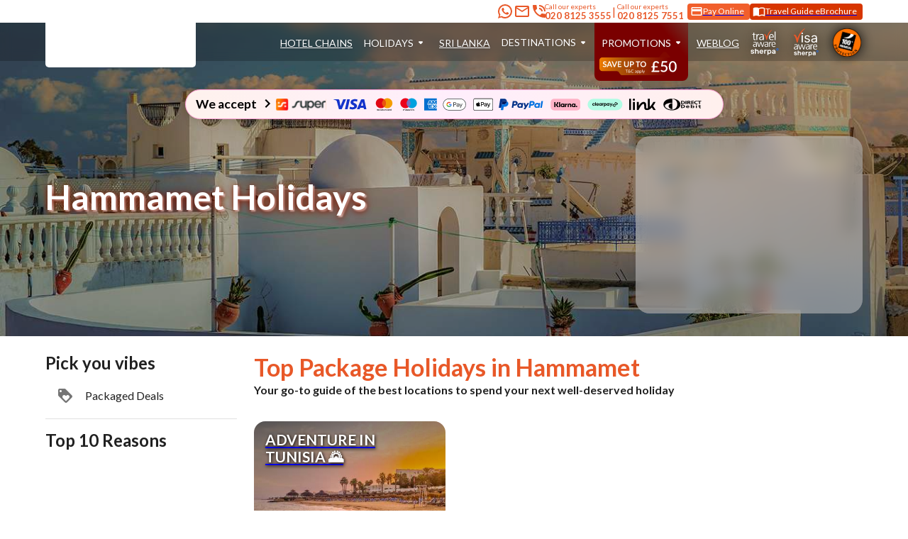

--- FILE ---
content_type: text/html; charset=utf-8
request_url: https://www.worldholidayvibes.com/destinations/africa/tunisia/hammamet
body_size: 60120
content:
<!DOCTYPE html><html lang="en-GB" class="__className_8fb32a"><head><meta charSet="utf-8"/><meta name="viewport" content="width=device-width, initial-scale=1"/><link rel="preload" as="image" href="https://www.facebook.com/tr?id=2721047471397920&amp;ev=PageView&amp;noscript=1"/><link rel="stylesheet" href="/_next/static/css/8a6e23e14589dd03.css" data-precedence="next"/><link rel="stylesheet" href="/_next/static/css/bd8109712aba7de0.css" data-precedence="next"/><link rel="stylesheet" href="/_next/static/css/bef403e4b51110e5.css" data-precedence="next"/><link rel="stylesheet" href="/_next/static/css/06f3f8c265e42248.css" data-precedence="next"/><link rel="stylesheet" href="/_next/static/css/13a7aa8b5e9c64f9.css" data-precedence="next"/><link rel="stylesheet" href="/_next/static/css/45d4f6442d75f756.css" data-precedence="next"/><link rel="preload" as="script" fetchPriority="low" href="/_next/static/chunks/webpack-b68c359452f1eeeb.js"/><script src="/_next/static/chunks/fd9d1056-ec6b8e53791ee3e9.js" async=""></script><script src="/_next/static/chunks/7023-be7a0bda7989839d.js" async=""></script><script src="/_next/static/chunks/main-app-55bbd77d79f9187f.js" async=""></script><script src="/_next/static/chunks/13b76428-3a27edfd28c29f16.js" async=""></script><script src="/_next/static/chunks/7f4180eb-a10164ba7dff6d7c.js" async=""></script><script src="/_next/static/chunks/dc112a36-dd72e56818520f67.js" async=""></script><script src="/_next/static/chunks/e37a0b60-70bbcd6b3bc795d5.js" async=""></script><script src="/_next/static/chunks/1091-0e866dc7e062907f.js" async=""></script><script src="/_next/static/chunks/1444-73262e9f0d32cda4.js" async=""></script><script src="/_next/static/chunks/1365-c1694639cdb4def0.js" async=""></script><script src="/_next/static/chunks/583-28d60e17b33755dc.js" async=""></script><script src="/_next/static/chunks/8147-cb28c9c05c77e996.js" async=""></script><script src="/_next/static/chunks/2446-261fae04e726fd8a.js" async=""></script><script src="/_next/static/chunks/560-e74ea4b14e63f4e6.js" async=""></script><script src="/_next/static/chunks/4064-00cf20a36cb9510c.js" async=""></script><script src="/_next/static/chunks/8358-d47a76c784710727.js" async=""></script><script src="/_next/static/chunks/142-64f54a53e79d1afc.js" async=""></script><script src="/_next/static/chunks/4681-f9b38cc34e4d45de.js" async=""></script><script src="/_next/static/chunks/487-f49e403e209f13be.js" async=""></script><script src="/_next/static/chunks/3742-70210c5fa37c71a3.js" async=""></script><script src="/_next/static/chunks/6862-2d8a5f372dd89e08.js" async=""></script><script src="/_next/static/chunks/7599-ef6c226bd1e4e2a5.js" async=""></script><script src="/_next/static/chunks/1484-0514271d9439403d.js" async=""></script><script src="/_next/static/chunks/9871-0abadeab78c35067.js" async=""></script><script src="/_next/static/chunks/129-98d846f5ac857671.js" async=""></script><script src="/_next/static/chunks/8573-8a4dd48f05565d72.js" async=""></script><script src="/_next/static/chunks/3476-360c224d01686e0f.js" async=""></script><script src="/_next/static/chunks/6440-dab0ba49a7db6d5d.js" async=""></script><script src="/_next/static/chunks/6260-0c57048418afd8cc.js" async=""></script><script src="/_next/static/chunks/9427-6d3727ccb2ebf068.js" async=""></script><script src="/_next/static/chunks/5752-8ea945b09823a2e0.js" async=""></script><script src="/_next/static/chunks/8813-59a8501c3808c469.js" async=""></script><script src="/_next/static/chunks/9112-ac02bbfb1481e314.js" async=""></script><script src="/_next/static/chunks/5443-5d7a05fb2251a67d.js" async=""></script><script src="/_next/static/chunks/1198-17ed86cb0d81343d.js" async=""></script><script src="/_next/static/chunks/1469-c21bc7457fd040b7.js" async=""></script><script src="/_next/static/chunks/6232-ce7a45e817af3b73.js" async=""></script><script src="/_next/static/chunks/9740-e72da224e1fece52.js" async=""></script><script src="/_next/static/chunks/732-123612665b99fab7.js" async=""></script><script src="/_next/static/chunks/1031-0f6ec1061f2fccd3.js" async=""></script><script src="/_next/static/chunks/275-d71280eeaee2f2a3.js" async=""></script><script src="/_next/static/chunks/8099-49a06b3732e0a3d4.js" async=""></script><script src="/_next/static/chunks/2701-a375735319ce9d89.js" async=""></script><script src="/_next/static/chunks/6347-a7605391ba3c07ef.js" async=""></script><script src="/_next/static/chunks/9475-ad04ddc4b09338c8.js" async=""></script><script src="/_next/static/chunks/2054-57f7c5f5fee393a8.js" async=""></script><script src="/_next/static/chunks/1795-761abdbf2200c8e5.js" async=""></script><script src="/_next/static/chunks/app/layout-f515ffceb06378fa.js" async=""></script><script src="/_next/static/chunks/9673-3e6a28cf2d31d02a.js" async=""></script><script src="/_next/static/chunks/app/not-found-66cb5cbffb47a93b.js" async=""></script><script src="/_next/static/chunks/app/loading-b35c03d2bea4dc92.js" async=""></script><script async="" defer="" src="https://connect.facebook.net/en_US/sdk.js#xfbml=1&amp;version=v3.2"></script><link rel="preload" href="https://www.googletagmanager.com/gtag/js?id=G-QHQ0S0ZXXW" as="script"/><link rel="preload" href="https://maps.googleapis.com/maps/api/js?key=AIzaSyCL2mRfbjH4DCm0ybVjXrxgojF57Ub30M4&amp;loading=async&amp;libraries=places" as="script"/><link rel="preload" href="//widget.trustpilot.com/bootstrap/v5/tp.widget.bootstrap.min.js" as="script"/><link rel="preload" href="https://static.elfsight.com/platform/platform.js" as="script"/><link rel="preload" href="https://widget.clickconnector.app/widget.js" as="script"/><meta name="google-site-verification" content="h9N1w1yozhkdrqSP6PsXsgbFEM0pgu2_3Q-E9AflyuM"/><meta property="og:type" content="website"/><meta name="twitter:card" content="summary_large_image"/><link rel="icon" href="/favicon.ico" type="image/x-icon" sizes="64x64"/><meta name="next-size-adjust"/><script>
            window.addEventListener('load', function() {
              jQuery('[href*="api.whatsapp.com"]').click(function() {
                gtag('event', 'conversion', {
                  'send_to': 'AW-10892954052/EM60CPHqrdkZEMSTlcoo'
                });
              });
            });
          </script><script type="application/ld+json">{"@context":"https://schema.org","@type":"TravelAgency","name":"World Holiday Vibes","image":"https://www.worldholidayvibes.com/images/logo/whv-stacked-logo.png","@id":"https://www.worldholidayvibes.com","url":"https://www.worldholidayvibes.com","telephone":"020 8125 3555","priceRange":"££","address":{"@type":"PostalAddress","streetAddress":"14 Cricklewood Ln, London NW2 1EX","addressLocality":"United Kingdom","postalCode":"TW3 2PU","addressCountry":"GB"},"geo":{"@type":"GeoCoordinates","latitude":51.5912461,"longitude":0.0283799},"openingHoursSpecification":[{"@type":"OpeningHoursSpecification","dayOfWeek":["Monday","Tuesday","Wednesday","Thursday","Friday"],"opens":"07:00","closes":"22:00"},{"@type":"OpeningHoursSpecification","dayOfWeek":["Saturday","Sunday"],"opens":"08:30","closes":"22:00"}],"sameAs":["https://www.facebook.com/WorldHolidayVibes","https://twitter.com/w_holiday_vibes","https://www.instagram.com/worldholidayvibes","https://www.youtube.com/channel/UCkODG7pU-t0J1VK5T4UZIrg","https://www.linkedin.com/company/world-holiday-vibes","https://www.pinterest.co.uk/worldholidayvibes/_created","https://blog.worldholidayvibes.com"]}</script><script>!function(f,b,e,v,n,t,s)
                  {if(f.fbq)return;n=f.fbq=function(){n.callMethod?
                  n.callMethod.apply(n,arguments):n.queue.push(arguments)};
                  if(!f._fbq)f._fbq=n;n.push=n;n.loaded=!0;n.version='2.0';
                  n.queue=[];t=b.createElement(e);t.async=!0;
                  t.src=v;s=b.getElementsByTagName(e)[0];
                  s.parentNode.insertBefore(t,s)}(window, document,'script',
                  'https://connect.facebook.net/en_US/fbevents.js');
                  fbq('init', '2721047471397920');
                  fbq('track', 'PageView');</script><noscript><img height="1" width="1" style="display:none" src="https://www.facebook.com/tr?id=2721047471397920&amp;ev=PageView&amp;noscript=1" alt="facebook"/></noscript><script src="/_next/static/chunks/polyfills-78c92fac7aa8fdd8.js" noModule=""></script><style data-emotion="mui-global kn0spo">html{-webkit-font-smoothing:antialiased;-moz-osx-font-smoothing:grayscale;box-sizing:border-box;-webkit-text-size-adjust:100%;}*,*::before,*::after{box-sizing:inherit;}strong,b{font-weight:700;}body{margin:0;color:rgba(0, 0, 0, 0.87);font-family:inherit;font-weight:400;font-size:1rem;line-height:1.5;background-color:#fff;}@media print{body{background-color:#fff;}}body::backdrop{background-color:#fff;}</style><style data-emotion="mui jj7pu6 seo1t3 21vg2x 8vg8cw s2bwwu 1j7027j 3f6uev lbip37 xlm65s 163cox9 1diytxq vubbuv 1utx3w7 s8wcsn s1e25a 0 ign53j 15sztuv 1l9hkq8 zu76fw vkfbxc 1c1kq07 6hv2t6 c96n5t 1c4pec7 4az6ce 1m4qwgo wmokuk 19wv5ok 1ruaar4 99dp19 1k3jvs8 116adeu 1ewyi8s 9g5w3h gbl1rd qj3f8q 158262g 13tqf2s 1teglit mv571m 1m408d3 zdmrgz 1x53jwy 6o8bc9 m8anya kr63bo utr3e0 1y0plv6 3q40mo hzbrig z4mb1l zo0cps 131ztyv 1vlgtq3 1pyj0q9 1ogrxgz 1guk29 7xkq5k elle0j 1o3eadn up62nk kgpaa7 hdyfjz mm2458 isbt42 tn1r0k yms564 1ij0x7p fpyibf 1e3gsw7 5w4cce 1sa8nnb 1r8n957 15q5rds alhjga 12bc5b5 8rsboe gg4vpm ou38ez 12d8s24 1oq4zee 1px25m5 1uqcjs4 yp9f5q u2t1ew ccwlnu 1tkws1z duyz72 1q1f6rr 180wlo9 9yjfsu 1y6crdf 5yz0os 7a8039 skf64h ziyjh2 1muwtbq 11uoylg kka5dw 5b0g7u 1j59pw3 9v36zc 257wtj ihf077 by154 zg0gcl egfp07 eebuo 1up102f 11nqv1r 14juf0i co89go 1qsxih2 y60onb 1uukrf1 55pril n9yb8f hwpvkb 14cd2j 1gz9ugf 1qc3bh6 xq97jr 5mjuio 2485ph 79elbk 4ijmtj 12plo5o">.mui-jj7pu6 nav{box-shadow:none!important;}.mui-seo1t3{display:-webkit-box;display:-webkit-flex;display:-ms-flexbox;display:flex;-webkit-flex-direction:column;-ms-flex-direction:column;flex-direction:column;width:100%;box-sizing:border-box;-webkit-flex-shrink:0;-ms-flex-negative:0;flex-shrink:0;position:fixed;z-index:1100;top:0;left:auto;right:0;background-color:#505050;color:#fff;z-index:1100;}@media print{.mui-seo1t3{position:absolute;}}@media (min-width:0px){.mui-seo1t3{background-color:white;}}@media (min-width:900px){.mui-seo1t3{background-color:#00000033;-webkit-backdrop-filter:blur(8px);backdrop-filter:blur(8px);}}.mui-seo1t3 WebkitBackdropFilter{md:blur(8px);}.mui-21vg2x{background-color:#fff;color:rgba(0, 0, 0, 0.87);-webkit-transition:box-shadow 300ms cubic-bezier(0.4, 0, 0.2, 1) 0ms;transition:box-shadow 300ms cubic-bezier(0.4, 0, 0.2, 1) 0ms;box-shadow:0px 2px 4px -1px rgba(0,0,0,0.2),0px 4px 5px 0px rgba(0,0,0,0.14),0px 1px 10px 0px rgba(0,0,0,0.12);display:-webkit-box;display:-webkit-flex;display:-ms-flexbox;display:flex;-webkit-flex-direction:column;-ms-flex-direction:column;flex-direction:column;width:100%;box-sizing:border-box;-webkit-flex-shrink:0;-ms-flex-negative:0;flex-shrink:0;position:fixed;z-index:1100;top:0;left:auto;right:0;background-color:#505050;color:#fff;z-index:1100;}@media print{.mui-21vg2x{position:absolute;}}@media (min-width:0px){.mui-21vg2x{background-color:white;}}@media (min-width:900px){.mui-21vg2x{background-color:#00000033;-webkit-backdrop-filter:blur(8px);backdrop-filter:blur(8px);}}.mui-21vg2x WebkitBackdropFilter{md:blur(8px);}.mui-8vg8cw{background-color:white;min-height:30px;}@media (min-width:0px){.mui-8vg8cw{display:none;z-index:1201;}}@media (min-width:900px){.mui-8vg8cw{display:block;z-index:2500;}}.mui-s2bwwu{width:100%;margin-left:auto;box-sizing:border-box;margin-right:auto;display:block;padding-left:16px;padding-right:16px;background-color:white;min-height:30px;max-width:1200px;}@media (min-width:600px){.mui-s2bwwu{padding-left:24px;padding-right:24px;}}@media (min-width:1200px){.mui-s2bwwu{max-width:1200px;}}@media (min-width:0px){.mui-s2bwwu{display:none;}}@media (min-width:900px){.mui-s2bwwu{display:block;}}.mui-1j7027j{font-family:inherit;font-weight:500;font-size:0.875rem;line-height:1.75;text-transform:uppercase;min-width:64px;padding:6px 8px;border-radius:4px;-webkit-transition:background-color 250ms cubic-bezier(0.4, 0, 0.2, 1) 0ms,box-shadow 250ms cubic-bezier(0.4, 0, 0.2, 1) 0ms,border-color 250ms cubic-bezier(0.4, 0, 0.2, 1) 0ms,color 250ms cubic-bezier(0.4, 0, 0.2, 1) 0ms;transition:background-color 250ms cubic-bezier(0.4, 0, 0.2, 1) 0ms,box-shadow 250ms cubic-bezier(0.4, 0, 0.2, 1) 0ms,border-color 250ms cubic-bezier(0.4, 0, 0.2, 1) 0ms,color 250ms cubic-bezier(0.4, 0, 0.2, 1) 0ms;color:#e85828;position:absolute;border-radius:0 0 5px 5px;}.mui-1j7027j:hover{-webkit-text-decoration:none;text-decoration:none;background-color:rgba(232, 88, 40, 0.04);}@media (hover: none){.mui-1j7027j:hover{background-color:transparent;}}.mui-1j7027j.Mui-disabled{color:rgba(0, 0, 0, 0.26);}@media (min-width:0px){.mui-1j7027j{padding:0px;top:0px;background-color:unset;}}@media (min-width:900px){.mui-1j7027j{padding:0px 6px;top:0px;background-color:#fff;}}@media (min-width:0px){.mui-1j7027j:hover{background-color:unset;}}@media (min-width:900px){.mui-1j7027j:hover{background-color:#fff;}}.mui-3f6uev{display:-webkit-inline-box;display:-webkit-inline-flex;display:-ms-inline-flexbox;display:inline-flex;-webkit-align-items:center;-webkit-box-align:center;-ms-flex-align:center;align-items:center;-webkit-box-pack:center;-ms-flex-pack:center;-webkit-justify-content:center;justify-content:center;position:relative;box-sizing:border-box;-webkit-tap-highlight-color:transparent;background-color:transparent;outline:0;border:0;margin:0;border-radius:0;padding:0;cursor:pointer;-webkit-user-select:none;-moz-user-select:none;-ms-user-select:none;user-select:none;vertical-align:middle;-moz-appearance:none;-webkit-appearance:none;-webkit-text-decoration:none;text-decoration:none;color:inherit;font-family:inherit;font-weight:500;font-size:0.875rem;line-height:1.75;text-transform:uppercase;min-width:64px;padding:6px 8px;border-radius:4px;-webkit-transition:background-color 250ms cubic-bezier(0.4, 0, 0.2, 1) 0ms,box-shadow 250ms cubic-bezier(0.4, 0, 0.2, 1) 0ms,border-color 250ms cubic-bezier(0.4, 0, 0.2, 1) 0ms,color 250ms cubic-bezier(0.4, 0, 0.2, 1) 0ms;transition:background-color 250ms cubic-bezier(0.4, 0, 0.2, 1) 0ms,box-shadow 250ms cubic-bezier(0.4, 0, 0.2, 1) 0ms,border-color 250ms cubic-bezier(0.4, 0, 0.2, 1) 0ms,color 250ms cubic-bezier(0.4, 0, 0.2, 1) 0ms;color:#e85828;position:absolute;border-radius:0 0 5px 5px;}.mui-3f6uev::-moz-focus-inner{border-style:none;}.mui-3f6uev.Mui-disabled{pointer-events:none;cursor:default;}@media print{.mui-3f6uev{-webkit-print-color-adjust:exact;color-adjust:exact;}}.mui-3f6uev:hover{-webkit-text-decoration:none;text-decoration:none;background-color:rgba(232, 88, 40, 0.04);}@media (hover: none){.mui-3f6uev:hover{background-color:transparent;}}.mui-3f6uev.Mui-disabled{color:rgba(0, 0, 0, 0.26);}@media (min-width:0px){.mui-3f6uev{padding:0px;top:0px;background-color:unset;}}@media (min-width:900px){.mui-3f6uev{padding:0px 6px;top:0px;background-color:#fff;}}@media (min-width:0px){.mui-3f6uev:hover{background-color:unset;}}@media (min-width:900px){.mui-3f6uev:hover{background-color:#fff;}}.mui-lbip37{width:100%;height:95px;}@media (min-width:0px){.mui-lbip37{display:none;}}@media (min-width:900px){.mui-lbip37{display:block;}}.mui-xlm65s{-webkit-box-flex:1;-webkit-flex-grow:1;-ms-flex-positive:1;flex-grow:1;display:-webkit-box;display:-webkit-flex;display:-ms-flexbox;display:flex;-webkit-box-pack:end;-ms-flex-pack:end;-webkit-justify-content:flex-end;justify-content:flex-end;}.mui-163cox9{-webkit-align-items:center;-webkit-box-align:center;-ms-flex-align:center;align-items:center;gap:10px;color:#E85828;}@media (min-width:0px){.mui-163cox9{display:none;}}@media (min-width:900px){.mui-163cox9{display:-webkit-box;display:-webkit-flex;display:-ms-flexbox;display:flex;}}.mui-1diytxq{padding:4px;gap:10px;display:-webkit-box;display:-webkit-flex;display:-ms-flexbox;display:flex;-webkit-align-content:center;-ms-flex-line-pack:center;align-content:center;height:32px;}.mui-vubbuv{-webkit-user-select:none;-moz-user-select:none;-ms-user-select:none;user-select:none;width:1em;height:1em;display:inline-block;fill:currentColor;-webkit-flex-shrink:0;-ms-flex-negative:0;flex-shrink:0;-webkit-transition:fill 200ms cubic-bezier(0.4, 0, 0.2, 1) 0ms;transition:fill 200ms cubic-bezier(0.4, 0, 0.2, 1) 0ms;font-size:1.5rem;}.mui-1utx3w7{display:-webkit-box;display:-webkit-flex;display:-ms-flexbox;display:flex;gap:4px;}.mui-s8wcsn{font-family:inherit;font-weight:500;font-size:0.875rem;line-height:1.75;text-transform:uppercase;min-width:64px;padding:6px 8px;border-radius:4px;-webkit-transition:background-color 250ms cubic-bezier(0.4, 0, 0.2, 1) 0ms,box-shadow 250ms cubic-bezier(0.4, 0, 0.2, 1) 0ms,border-color 250ms cubic-bezier(0.4, 0, 0.2, 1) 0ms,color 250ms cubic-bezier(0.4, 0, 0.2, 1) 0ms;transition:background-color 250ms cubic-bezier(0.4, 0, 0.2, 1) 0ms,box-shadow 250ms cubic-bezier(0.4, 0, 0.2, 1) 0ms,border-color 250ms cubic-bezier(0.4, 0, 0.2, 1) 0ms,color 250ms cubic-bezier(0.4, 0, 0.2, 1) 0ms;color:#e85828;padding:0px 0px;display:-webkit-box;display:-webkit-flex;display:-ms-flexbox;display:flex;-webkit-align-items:flex-start;-webkit-box-align:flex-start;-ms-flex-align:flex-start;align-items:flex-start;gap:8px;}.mui-s8wcsn:hover{-webkit-text-decoration:none;text-decoration:none;background-color:rgba(232, 88, 40, 0.04);}@media (hover: none){.mui-s8wcsn:hover{background-color:transparent;}}.mui-s8wcsn.Mui-disabled{color:rgba(0, 0, 0, 0.26);}.mui-s1e25a{display:-webkit-inline-box;display:-webkit-inline-flex;display:-ms-inline-flexbox;display:inline-flex;-webkit-align-items:center;-webkit-box-align:center;-ms-flex-align:center;align-items:center;-webkit-box-pack:center;-ms-flex-pack:center;-webkit-justify-content:center;justify-content:center;position:relative;box-sizing:border-box;-webkit-tap-highlight-color:transparent;background-color:transparent;outline:0;border:0;margin:0;border-radius:0;padding:0;cursor:pointer;-webkit-user-select:none;-moz-user-select:none;-ms-user-select:none;user-select:none;vertical-align:middle;-moz-appearance:none;-webkit-appearance:none;-webkit-text-decoration:none;text-decoration:none;color:inherit;font-family:inherit;font-weight:500;font-size:0.875rem;line-height:1.75;text-transform:uppercase;min-width:64px;padding:6px 8px;border-radius:4px;-webkit-transition:background-color 250ms cubic-bezier(0.4, 0, 0.2, 1) 0ms,box-shadow 250ms cubic-bezier(0.4, 0, 0.2, 1) 0ms,border-color 250ms cubic-bezier(0.4, 0, 0.2, 1) 0ms,color 250ms cubic-bezier(0.4, 0, 0.2, 1) 0ms;transition:background-color 250ms cubic-bezier(0.4, 0, 0.2, 1) 0ms,box-shadow 250ms cubic-bezier(0.4, 0, 0.2, 1) 0ms,border-color 250ms cubic-bezier(0.4, 0, 0.2, 1) 0ms,color 250ms cubic-bezier(0.4, 0, 0.2, 1) 0ms;color:#e85828;padding:0px 0px;display:-webkit-box;display:-webkit-flex;display:-ms-flexbox;display:flex;-webkit-align-items:flex-start;-webkit-box-align:flex-start;-ms-flex-align:flex-start;align-items:flex-start;gap:8px;}.mui-s1e25a::-moz-focus-inner{border-style:none;}.mui-s1e25a.Mui-disabled{pointer-events:none;cursor:default;}@media print{.mui-s1e25a{-webkit-print-color-adjust:exact;color-adjust:exact;}}.mui-s1e25a:hover{-webkit-text-decoration:none;text-decoration:none;background-color:rgba(232, 88, 40, 0.04);}@media (hover: none){.mui-s1e25a:hover{background-color:transparent;}}.mui-s1e25a.Mui-disabled{color:rgba(0, 0, 0, 0.26);}.mui-ign53j{color:#E85828;display:-webkit-box;display:-webkit-flex;display:-ms-flexbox;display:flex;-webkit-flex-direction:column;-ms-flex-direction:column;flex-direction:column;-webkit-align-items:start;-webkit-box-align:start;-ms-flex-align:start;align-items:start;padding:1px;margin-left:-5px;margin-top:-3px;}.mui-15sztuv{margin:0;font-family:inherit;font-weight:400;font-size:1rem;line-height:1.5;font-size:10px;margin-bottom:-4px;text-transform:lowercase;font-weight:500;}.mui-1l9hkq8{font-family:inherit;font-weight:500;font-size:0.875rem;line-height:1.75;text-transform:uppercase;min-width:64px;padding:6px 8px;border-radius:4px;-webkit-transition:background-color 250ms cubic-bezier(0.4, 0, 0.2, 1) 0ms,box-shadow 250ms cubic-bezier(0.4, 0, 0.2, 1) 0ms,border-color 250ms cubic-bezier(0.4, 0, 0.2, 1) 0ms,color 250ms cubic-bezier(0.4, 0, 0.2, 1) 0ms;transition:background-color 250ms cubic-bezier(0.4, 0, 0.2, 1) 0ms,box-shadow 250ms cubic-bezier(0.4, 0, 0.2, 1) 0ms,border-color 250ms cubic-bezier(0.4, 0, 0.2, 1) 0ms,color 250ms cubic-bezier(0.4, 0, 0.2, 1) 0ms;color:#e85828;padding:0px 0px;display:-webkit-box;display:-webkit-flex;display:-ms-flexbox;display:flex;-webkit-align-items:flex-start;-webkit-box-align:flex-start;-ms-flex-align:flex-start;align-items:flex-start;margin-left:1px;gap:8px;}.mui-1l9hkq8:hover{-webkit-text-decoration:none;text-decoration:none;background-color:rgba(232, 88, 40, 0.04);}@media (hover: none){.mui-1l9hkq8:hover{background-color:transparent;}}.mui-1l9hkq8.Mui-disabled{color:rgba(0, 0, 0, 0.26);}.mui-zu76fw{display:-webkit-inline-box;display:-webkit-inline-flex;display:-ms-inline-flexbox;display:inline-flex;-webkit-align-items:center;-webkit-box-align:center;-ms-flex-align:center;align-items:center;-webkit-box-pack:center;-ms-flex-pack:center;-webkit-justify-content:center;justify-content:center;position:relative;box-sizing:border-box;-webkit-tap-highlight-color:transparent;background-color:transparent;outline:0;border:0;margin:0;border-radius:0;padding:0;cursor:pointer;-webkit-user-select:none;-moz-user-select:none;-ms-user-select:none;user-select:none;vertical-align:middle;-moz-appearance:none;-webkit-appearance:none;-webkit-text-decoration:none;text-decoration:none;color:inherit;font-family:inherit;font-weight:500;font-size:0.875rem;line-height:1.75;text-transform:uppercase;min-width:64px;padding:6px 8px;border-radius:4px;-webkit-transition:background-color 250ms cubic-bezier(0.4, 0, 0.2, 1) 0ms,box-shadow 250ms cubic-bezier(0.4, 0, 0.2, 1) 0ms,border-color 250ms cubic-bezier(0.4, 0, 0.2, 1) 0ms,color 250ms cubic-bezier(0.4, 0, 0.2, 1) 0ms;transition:background-color 250ms cubic-bezier(0.4, 0, 0.2, 1) 0ms,box-shadow 250ms cubic-bezier(0.4, 0, 0.2, 1) 0ms,border-color 250ms cubic-bezier(0.4, 0, 0.2, 1) 0ms,color 250ms cubic-bezier(0.4, 0, 0.2, 1) 0ms;color:#e85828;padding:0px 0px;display:-webkit-box;display:-webkit-flex;display:-ms-flexbox;display:flex;-webkit-align-items:flex-start;-webkit-box-align:flex-start;-ms-flex-align:flex-start;align-items:flex-start;margin-left:1px;gap:8px;}.mui-zu76fw::-moz-focus-inner{border-style:none;}.mui-zu76fw.Mui-disabled{pointer-events:none;cursor:default;}@media print{.mui-zu76fw{-webkit-print-color-adjust:exact;color-adjust:exact;}}.mui-zu76fw:hover{-webkit-text-decoration:none;text-decoration:none;background-color:rgba(232, 88, 40, 0.04);}@media (hover: none){.mui-zu76fw:hover{background-color:transparent;}}.mui-zu76fw.Mui-disabled{color:rgba(0, 0, 0, 0.26);}.mui-vkfbxc{color:#E85828;display:-webkit-box;display:-webkit-flex;display:-ms-flexbox;display:flex;-webkit-flex-direction:column;-ms-flex-direction:column;flex-direction:column;-webkit-align-items:start;-webkit-box-align:start;-ms-flex-align:start;align-items:start;padding:1px;margin-top:-3px;}.mui-1c1kq07{display:-webkit-box;display:-webkit-flex;display:-ms-flexbox;display:flex;gap:8px;-webkit-align-items:center;-webkit-box-align:center;-ms-flex-align:center;align-items:center;}.mui-6hv2t6{color:#ffff;display:-webkit-box;display:-webkit-flex;display:-ms-flexbox;display:flex;-webkit-align-items:center;-webkit-box-align:center;-ms-flex-align:center;align-items:center;gap:4px;background-color:#f15f2c;padding:2px 8px 3px 4px;border-radius:4px;}.mui-6hv2t6:hover{background-color:#A23D1C;}.mui-c96n5t{-webkit-user-select:none;-moz-user-select:none;-ms-user-select:none;user-select:none;width:1em;height:1em;display:inline-block;fill:currentColor;-webkit-flex-shrink:0;-ms-flex-negative:0;flex-shrink:0;-webkit-transition:fill 200ms cubic-bezier(0.4, 0, 0.2, 1) 0ms;transition:fill 200ms cubic-bezier(0.4, 0, 0.2, 1) 0ms;font-size:1.5rem;width:18px;height:18px;}.mui-1c4pec7{font-size:12px;font-family:inherit;line-height:1.1;}.mui-4az6ce{color:#ffff;display:-webkit-box;display:-webkit-flex;display:-ms-flexbox;display:flex;-webkit-align-items:center;-webkit-box-align:center;-ms-flex-align:center;align-items:center;gap:5px;background-color:#D73600;padding:2px 8px 3px 4.5px;border-radius:4px;}.mui-4az6ce:hover{background-color:#A23D1C;}.mui-1m4qwgo{position:relative;display:-webkit-box;display:-webkit-flex;display:-ms-flexbox;display:flex;-webkit-align-items:center;-webkit-box-align:center;-ms-flex-align:center;align-items:center;padding-left:16px;padding-right:16px;min-height:56px;min-height:48px!important;padding:0px!important;}@media (min-width:600px){.mui-1m4qwgo{padding-left:24px;padding-right:24px;}}@media (min-width:0px){@media (orientation: landscape){.mui-1m4qwgo{min-height:48px;}}}@media (min-width:600px){.mui-1m4qwgo{min-height:64px;}}@media (min-width:0px){.mui-1m4qwgo{border-bottom:1px solid #ccc;background-color:white;}}@media (min-width:900px){.mui-1m4qwgo{border-bottom:none;background-color:transparent;}}.mui-wmokuk{width:100%;margin-left:auto;box-sizing:border-box;margin-right:auto;display:block;padding-left:16px;padding-right:16px;max-width:1200px;width:100%;}@media (min-width:600px){.mui-wmokuk{padding-left:24px;padding-right:24px;}}@media (min-width:1200px){.mui-wmokuk{max-width:1200px;}}@media (min-width:0px){.mui-wmokuk{padding:0px 0px 0px 11px!important;height:70px;}}@media (min-width:600px){.mui-wmokuk{padding:0px 0px 0px 16px!important;}}@media (min-width:900px){.mui-wmokuk{padding:0px 24px!important;height:54px;}}.mui-19wv5ok{-webkit-box-flex:1;-webkit-flex-grow:1;-ms-flex-positive:1;flex-grow:1;-webkit-box-pack:end;-ms-flex-pack:end;-webkit-justify-content:flex-end;justify-content:flex-end;}@media (min-width:0px){.mui-19wv5ok{display:none;}}@media (min-width:900px){.mui-19wv5ok{display:-webkit-box;display:-webkit-flex;display:-ms-flexbox;display:flex;}}.mui-1ruaar4{display:-webkit-box;display:-webkit-flex;display:-ms-flexbox;display:flex;-webkit-align-items:center;-webkit-box-align:center;-ms-flex-align:center;align-items:center;}@media (min-width:0px){.mui-1ruaar4{gap:8px;}}@media (min-width:900px){.mui-1ruaar4{gap:10px;}}@media (min-width:1200px){.mui-1ruaar4{gap:8px;}}.mui-1ruaar4 a{color:#fff;text-transform:uppercase;text-shadow:0px 1px 3px rgba(44, 44, 44 ,0.4);}@media (min-width:0px){.mui-1ruaar4 a{padding:0px;font-size:12px;}}@media (min-width:900px){.mui-1ruaar4 a{padding:8px;font-size:14px;}}.mui-99dp19 .MuiTooltip-tooltip{background-color:#ffffff!important;box-shadow:0px 2px 16px rgba(0 0 0 / 0.2)!important;border-radius:10px!important;border:unset;padding:4px;font-size:9px;max-width:unset;min-width:540px;top:-6px!important;left:0px!important;transform-origin:left top!important;margin-top:unset;color:#000;}.mui-99dp19 .MuiTooltip-tooltip .MuiTooltip-arrow{color:#fff!important;width:2.5em!important;height:0.9rem!important;margin-top:-0.8rem!important;}@media (min-width:0px){.mui-99dp19{z-index:2510;}}.mui-1k3jvs8{color:#fff;display:-webkit-box;display:-webkit-flex;display:-ms-flexbox;display:flex;-webkit-align-items:center;-webkit-box-align:center;-ms-flex-align:center;align-items:center;-webkit-box-pack:end;-ms-flex-pack:end;-webkit-justify-content:flex-end;justify-content:flex-end;position:relative;text-transform:uppercase;text-shadow:0px 1px 3px rgba(44, 44, 44 ,0.4);}@media (min-width:0px){.mui-1k3jvs8{padding:0px;font-size:12px;}}@media (min-width:900px){.mui-1k3jvs8{padding:8px;font-size:14px;}}.mui-1k3jvs8 svg{font-size:20px;}.mui-1k3jvs8:before{position:absolute;content:"";height:50px;width:113px;left:-10px;z-index:1;}.mui-116adeu{z-index:1500;pointer-events:none;}.mui-116adeu[data-popper-placement*="bottom"] .MuiTooltip-arrow{top:0;margin-top:-0.71em;}.mui-116adeu[data-popper-placement*="bottom"] .MuiTooltip-arrow::before{transform-origin:0 100%;}.mui-116adeu[data-popper-placement*="top"] .MuiTooltip-arrow{bottom:0;margin-bottom:-0.71em;}.mui-116adeu[data-popper-placement*="top"] .MuiTooltip-arrow::before{transform-origin:100% 0;}.mui-116adeu[data-popper-placement*="right"] .MuiTooltip-arrow{left:0;margin-left:-0.71em;height:1em;width:0.71em;}.mui-116adeu[data-popper-placement*="right"] .MuiTooltip-arrow::before{transform-origin:100% 100%;}.mui-116adeu[data-popper-placement*="left"] .MuiTooltip-arrow{right:0;margin-right:-0.71em;height:1em;width:0.71em;}.mui-116adeu[data-popper-placement*="left"] .MuiTooltip-arrow::before{transform-origin:0 0;}.mui-116adeu .MuiTooltip-tooltip{background-color:#ffffff!important;box-shadow:0px 2px 16px rgba(0 0 0 / 0.2)!important;border-radius:10px!important;border:unset;padding:4px;font-size:9px;max-width:unset;min-width:540px;top:-6px!important;left:0px!important;transform-origin:left top!important;margin-top:unset;color:#000;}.mui-116adeu .MuiTooltip-tooltip .MuiTooltip-arrow{color:#fff!important;width:2.5em!important;height:0.9rem!important;margin-top:-0.8rem!important;}@media (min-width:0px){.mui-116adeu{z-index:2510;}}.mui-1ewyi8s{z-index:1500;pointer-events:none;}.mui-1ewyi8s[data-popper-placement*="bottom"] .MuiTooltip-arrow{top:0;margin-top:-0.71em;}.mui-1ewyi8s[data-popper-placement*="bottom"] .MuiTooltip-arrow::before{transform-origin:0 100%;}.mui-1ewyi8s[data-popper-placement*="top"] .MuiTooltip-arrow{bottom:0;margin-bottom:-0.71em;}.mui-1ewyi8s[data-popper-placement*="top"] .MuiTooltip-arrow::before{transform-origin:100% 0;}.mui-1ewyi8s[data-popper-placement*="right"] .MuiTooltip-arrow{left:0;margin-left:-0.71em;height:1em;width:0.71em;}.mui-1ewyi8s[data-popper-placement*="right"] .MuiTooltip-arrow::before{transform-origin:100% 100%;}.mui-1ewyi8s[data-popper-placement*="left"] .MuiTooltip-arrow{right:0;margin-right:-0.71em;height:1em;width:0.71em;}.mui-1ewyi8s[data-popper-placement*="left"] .MuiTooltip-arrow::before{transform-origin:0 0;}.mui-1ewyi8s .MuiTooltip-tooltip{background-color:#ffffff!important;box-shadow:0px 2px 16px rgba(0 0 0 / 0.2)!important;border-radius:10px!important;border:unset;padding:4px;font-size:9px;max-width:unset;min-width:540px;top:-6px!important;left:0px!important;transform-origin:left top!important;margin-top:unset;color:#000;}.mui-1ewyi8s .MuiTooltip-tooltip .MuiTooltip-arrow{color:#fff!important;width:2.5em!important;height:0.9rem!important;margin-top:-0.8rem!important;}@media (min-width:0px){.mui-1ewyi8s{z-index:2510;}}.mui-9g5w3h .MuiTooltip-tooltip{background-color:#ffffff!important;box-shadow:0px 2px 16px rgba(0 0 0 / 0.2)!important;border-radius:10px!important;border:unset;padding:4px;font-size:9px;max-width:unset;min-width:400px;top:-6px!important;left:0px!important;transform-origin:left top!important;margin-top:unset;color:#000;}.mui-9g5w3h .MuiTooltip-tooltip .MuiTooltip-arrow{color:#fff!important;width:2.5em!important;height:0.9rem!important;margin-top:-0.8rem!important;}@media (min-width:0px){.mui-9g5w3h{z-index:2510;}}.mui-gbl1rd{font-family:inherit;font-weight:500;font-size:0.875rem;line-height:1.75;text-transform:uppercase;min-width:64px;padding:6px 8px;border-radius:4px;-webkit-transition:background-color 250ms cubic-bezier(0.4, 0, 0.2, 1) 0ms,box-shadow 250ms cubic-bezier(0.4, 0, 0.2, 1) 0ms,border-color 250ms cubic-bezier(0.4, 0, 0.2, 1) 0ms,color 250ms cubic-bezier(0.4, 0, 0.2, 1) 0ms;transition:background-color 250ms cubic-bezier(0.4, 0, 0.2, 1) 0ms,box-shadow 250ms cubic-bezier(0.4, 0, 0.2, 1) 0ms,border-color 250ms cubic-bezier(0.4, 0, 0.2, 1) 0ms,color 250ms cubic-bezier(0.4, 0, 0.2, 1) 0ms;color:inherit;border-color:currentColor;color:#fff;display:-webkit-box;display:-webkit-flex;display:-ms-flexbox;display:flex;-webkit-align-items:center;-webkit-box-align:center;-ms-flex-align:center;align-items:center;-webkit-box-pack:end;-ms-flex-pack:end;-webkit-justify-content:flex-end;justify-content:flex-end;text-transform:uppercase;text-shadow:0px 1px 3px rgba(44, 44, 44 ,0.4);position:relative;}.mui-gbl1rd:hover{-webkit-text-decoration:none;text-decoration:none;background-color:rgba(0, 0, 0, 0.04);}@media (hover: none){.mui-gbl1rd:hover{background-color:transparent;}}.mui-gbl1rd.Mui-disabled{color:rgba(0, 0, 0, 0.26);}@media (min-width:0px){.mui-gbl1rd{padding:0px;font-size:12px;}}@media (min-width:900px){.mui-gbl1rd{padding:8px;font-size:14px;}}.mui-gbl1rd svg{font-size:20px;}.mui-gbl1rd:before{position:absolute;content:"";height:50px;width:150px;left:-10px;z-index:1;}.mui-qj3f8q{display:-webkit-inline-box;display:-webkit-inline-flex;display:-ms-inline-flexbox;display:inline-flex;-webkit-align-items:center;-webkit-box-align:center;-ms-flex-align:center;align-items:center;-webkit-box-pack:center;-ms-flex-pack:center;-webkit-justify-content:center;justify-content:center;position:relative;box-sizing:border-box;-webkit-tap-highlight-color:transparent;background-color:transparent;outline:0;border:0;margin:0;border-radius:0;padding:0;cursor:pointer;-webkit-user-select:none;-moz-user-select:none;-ms-user-select:none;user-select:none;vertical-align:middle;-moz-appearance:none;-webkit-appearance:none;-webkit-text-decoration:none;text-decoration:none;color:inherit;font-family:inherit;font-weight:500;font-size:0.875rem;line-height:1.75;text-transform:uppercase;min-width:64px;padding:6px 8px;border-radius:4px;-webkit-transition:background-color 250ms cubic-bezier(0.4, 0, 0.2, 1) 0ms,box-shadow 250ms cubic-bezier(0.4, 0, 0.2, 1) 0ms,border-color 250ms cubic-bezier(0.4, 0, 0.2, 1) 0ms,color 250ms cubic-bezier(0.4, 0, 0.2, 1) 0ms;transition:background-color 250ms cubic-bezier(0.4, 0, 0.2, 1) 0ms,box-shadow 250ms cubic-bezier(0.4, 0, 0.2, 1) 0ms,border-color 250ms cubic-bezier(0.4, 0, 0.2, 1) 0ms,color 250ms cubic-bezier(0.4, 0, 0.2, 1) 0ms;color:inherit;border-color:currentColor;color:#fff;display:-webkit-box;display:-webkit-flex;display:-ms-flexbox;display:flex;-webkit-align-items:center;-webkit-box-align:center;-ms-flex-align:center;align-items:center;-webkit-box-pack:end;-ms-flex-pack:end;-webkit-justify-content:flex-end;justify-content:flex-end;text-transform:uppercase;text-shadow:0px 1px 3px rgba(44, 44, 44 ,0.4);position:relative;}.mui-qj3f8q::-moz-focus-inner{border-style:none;}.mui-qj3f8q.Mui-disabled{pointer-events:none;cursor:default;}@media print{.mui-qj3f8q{-webkit-print-color-adjust:exact;color-adjust:exact;}}.mui-qj3f8q:hover{-webkit-text-decoration:none;text-decoration:none;background-color:rgba(0, 0, 0, 0.04);}@media (hover: none){.mui-qj3f8q:hover{background-color:transparent;}}.mui-qj3f8q.Mui-disabled{color:rgba(0, 0, 0, 0.26);}@media (min-width:0px){.mui-qj3f8q{padding:0px;font-size:12px;}}@media (min-width:900px){.mui-qj3f8q{padding:8px;font-size:14px;}}.mui-qj3f8q svg{font-size:20px;}.mui-qj3f8q:before{position:absolute;content:"";height:50px;width:150px;left:-10px;z-index:1;}.mui-158262g{z-index:1500;pointer-events:none;}.mui-158262g[data-popper-placement*="bottom"] .MuiTooltip-arrow{top:0;margin-top:-0.71em;}.mui-158262g[data-popper-placement*="bottom"] .MuiTooltip-arrow::before{transform-origin:0 100%;}.mui-158262g[data-popper-placement*="top"] .MuiTooltip-arrow{bottom:0;margin-bottom:-0.71em;}.mui-158262g[data-popper-placement*="top"] .MuiTooltip-arrow::before{transform-origin:100% 0;}.mui-158262g[data-popper-placement*="right"] .MuiTooltip-arrow{left:0;margin-left:-0.71em;height:1em;width:0.71em;}.mui-158262g[data-popper-placement*="right"] .MuiTooltip-arrow::before{transform-origin:100% 100%;}.mui-158262g[data-popper-placement*="left"] .MuiTooltip-arrow{right:0;margin-right:-0.71em;height:1em;width:0.71em;}.mui-158262g[data-popper-placement*="left"] .MuiTooltip-arrow::before{transform-origin:0 0;}.mui-158262g .MuiTooltip-tooltip{background-color:#ffffff!important;box-shadow:0px 2px 16px rgba(0 0 0 / 0.2)!important;border-radius:10px!important;border:unset;padding:4px;font-size:9px;max-width:unset;min-width:400px;top:-6px!important;left:0px!important;transform-origin:left top!important;margin-top:unset;color:#000;}.mui-158262g .MuiTooltip-tooltip .MuiTooltip-arrow{color:#fff!important;width:2.5em!important;height:0.9rem!important;margin-top:-0.8rem!important;}@media (min-width:0px){.mui-158262g{z-index:2510;}}.mui-13tqf2s{z-index:1500;pointer-events:none;}.mui-13tqf2s[data-popper-placement*="bottom"] .MuiTooltip-arrow{top:0;margin-top:-0.71em;}.mui-13tqf2s[data-popper-placement*="bottom"] .MuiTooltip-arrow::before{transform-origin:0 100%;}.mui-13tqf2s[data-popper-placement*="top"] .MuiTooltip-arrow{bottom:0;margin-bottom:-0.71em;}.mui-13tqf2s[data-popper-placement*="top"] .MuiTooltip-arrow::before{transform-origin:100% 0;}.mui-13tqf2s[data-popper-placement*="right"] .MuiTooltip-arrow{left:0;margin-left:-0.71em;height:1em;width:0.71em;}.mui-13tqf2s[data-popper-placement*="right"] .MuiTooltip-arrow::before{transform-origin:100% 100%;}.mui-13tqf2s[data-popper-placement*="left"] .MuiTooltip-arrow{right:0;margin-right:-0.71em;height:1em;width:0.71em;}.mui-13tqf2s[data-popper-placement*="left"] .MuiTooltip-arrow::before{transform-origin:0 0;}.mui-13tqf2s .MuiTooltip-tooltip{background-color:#ffffff!important;box-shadow:0px 2px 16px rgba(0 0 0 / 0.2)!important;border-radius:10px!important;border:unset;padding:4px;font-size:9px;max-width:unset;min-width:400px;top:-6px!important;left:0px!important;transform-origin:left top!important;margin-top:unset;color:#000;}.mui-13tqf2s .MuiTooltip-tooltip .MuiTooltip-arrow{color:#fff!important;width:2.5em!important;height:0.9rem!important;margin-top:-0.8rem!important;}@media (min-width:0px){.mui-13tqf2s{z-index:2510;}}.mui-1teglit .MuiTooltip-tooltip{background-color:#ffffff!important;box-shadow:0px 2px 16px rgba(0 0 0 / 0.2)!important;border-radius:10px!important;border:unset;padding:4px;font-size:9px;max-width:unset;min-width:300px;top:-6px!important;left:0px!important;transform-origin:left top!important;margin-top:7px!important;color:#000;}.mui-1teglit .MuiTooltip-tooltip .MuiTooltip-arrow{color:#fff!important;width:2.5em!important;height:0.9rem!important;margin-top:-0.8rem!important;}.mui-1teglit .MuiTooltip-tooltip .MuiTooltip-arrow{left:33.5px!important;}@media (min-width:0px){.mui-1teglit{z-index:2510;}}.mui-mv571m{color:inherit;position:relative;-webkit-text-decoration:none;text-decoration:none;}.mui-1m408d3{color:#fff;display:-webkit-box;display:-webkit-flex;display:-ms-flexbox;display:flex;-webkit-align-items:center;-webkit-box-align:center;-ms-flex-align:center;align-items:center;-webkit-box-pack:end;-ms-flex-pack:end;-webkit-justify-content:flex-end;justify-content:flex-end;position:relative;text-transform:uppercase;text-shadow:0px 1px 3px rgba(44, 44, 44 ,0.4);z-index:12;}@media (min-width:0px){.mui-1m408d3{padding:0px;font-size:12px;}}@media (min-width:900px){.mui-1m408d3{padding:8px;font-size:14px;}}.mui-1m408d3 svg{font-size:20px;}.mui-1m408d3:before{position:absolute;content:"";height:50px;width:113px;left:-10px;z-index:1;}.mui-zdmrgz{position:absolute;top:-14px;left:-2px;width:132px;height:86px;}.mui-1x53jwy{margin-left:4px;position:absolute;top:31px;height:33px;}@media (min-width:0px){.mui-1x53jwy{display:none;}}@media (min-width:900px){.mui-1x53jwy{display:block;}}.mui-1x53jwy img{width:100px;height:auto;object-fit:contain;display:-webkit-box;display:-webkit-flex;display:-ms-flexbox;display:flex;}.mui-1x53jwy svg{-webkit-filter:drop-shadow(2px 1px 6pxrgba(255, 255, 255, 0.67));filter:drop-shadow(2px 1px 6pxrgba(255, 255, 255, 0.67));}.mui-6o8bc9{z-index:1500;pointer-events:none;}.mui-6o8bc9[data-popper-placement*="bottom"] .MuiTooltip-arrow{top:0;margin-top:-0.71em;}.mui-6o8bc9[data-popper-placement*="bottom"] .MuiTooltip-arrow::before{transform-origin:0 100%;}.mui-6o8bc9[data-popper-placement*="top"] .MuiTooltip-arrow{bottom:0;margin-bottom:-0.71em;}.mui-6o8bc9[data-popper-placement*="top"] .MuiTooltip-arrow::before{transform-origin:100% 0;}.mui-6o8bc9[data-popper-placement*="right"] .MuiTooltip-arrow{left:0;margin-left:-0.71em;height:1em;width:0.71em;}.mui-6o8bc9[data-popper-placement*="right"] .MuiTooltip-arrow::before{transform-origin:100% 100%;}.mui-6o8bc9[data-popper-placement*="left"] .MuiTooltip-arrow{right:0;margin-right:-0.71em;height:1em;width:0.71em;}.mui-6o8bc9[data-popper-placement*="left"] .MuiTooltip-arrow::before{transform-origin:0 0;}.mui-6o8bc9 .MuiTooltip-tooltip{background-color:#ffffff!important;box-shadow:0px 2px 16px rgba(0 0 0 / 0.2)!important;border-radius:10px!important;border:unset;padding:4px;font-size:9px;max-width:unset;min-width:300px;top:-6px!important;left:0px!important;transform-origin:left top!important;margin-top:7px!important;color:#000;}.mui-6o8bc9 .MuiTooltip-tooltip .MuiTooltip-arrow{color:#fff!important;width:2.5em!important;height:0.9rem!important;margin-top:-0.8rem!important;}.mui-6o8bc9 .MuiTooltip-tooltip .MuiTooltip-arrow{left:33.5px!important;}@media (min-width:0px){.mui-6o8bc9{z-index:2510;}}.mui-m8anya{z-index:1500;pointer-events:none;}.mui-m8anya[data-popper-placement*="bottom"] .MuiTooltip-arrow{top:0;margin-top:-0.71em;}.mui-m8anya[data-popper-placement*="bottom"] .MuiTooltip-arrow::before{transform-origin:0 100%;}.mui-m8anya[data-popper-placement*="top"] .MuiTooltip-arrow{bottom:0;margin-bottom:-0.71em;}.mui-m8anya[data-popper-placement*="top"] .MuiTooltip-arrow::before{transform-origin:100% 0;}.mui-m8anya[data-popper-placement*="right"] .MuiTooltip-arrow{left:0;margin-left:-0.71em;height:1em;width:0.71em;}.mui-m8anya[data-popper-placement*="right"] .MuiTooltip-arrow::before{transform-origin:100% 100%;}.mui-m8anya[data-popper-placement*="left"] .MuiTooltip-arrow{right:0;margin-right:-0.71em;height:1em;width:0.71em;}.mui-m8anya[data-popper-placement*="left"] .MuiTooltip-arrow::before{transform-origin:0 0;}.mui-m8anya .MuiTooltip-tooltip{background-color:#ffffff!important;box-shadow:0px 2px 16px rgba(0 0 0 / 0.2)!important;border-radius:10px!important;border:unset;padding:4px;font-size:9px;max-width:unset;min-width:300px;top:-6px!important;left:0px!important;transform-origin:left top!important;margin-top:7px!important;color:#000;}.mui-m8anya .MuiTooltip-tooltip .MuiTooltip-arrow{color:#fff!important;width:2.5em!important;height:0.9rem!important;margin-top:-0.8rem!important;}.mui-m8anya .MuiTooltip-tooltip .MuiTooltip-arrow{left:33.5px!important;}@media (min-width:0px){.mui-m8anya{z-index:2510;}}.mui-kr63bo{display:-webkit-box;display:-webkit-flex;display:-ms-flexbox;display:flex;-webkit-align-items:flex-end;-webkit-box-align:flex-end;-ms-flex-align:flex-end;align-items:flex-end;}@media (min-width:0px){.mui-kr63bo{gap:5px;}}@media (min-width:900px){.mui-kr63bo{gap:2px;}}@media (min-width:1200px){.mui-kr63bo{gap:2px;}}.mui-utr3e0{display:-webkit-box;display:-webkit-flex;display:-ms-flexbox;display:flex;border-radius:5px;min-width:42px;padding:0px 0px;-webkit-filter:drop-shadow(0 0 0.55rem #0a0a0a);filter:drop-shadow(0 0 0.55rem #0a0a0a);}.mui-utr3e0:hover{background-color:rgba(0 0 0 / 0.2);}.mui-1y0plv6{display:-webkit-box;display:-webkit-flex;display:-ms-flexbox;display:flex;border-radius:5px;min-width:42px;padding:0px 0px;-webkit-filter:drop-shadow(0 0 0.55rem #0a0a0a);filter:drop-shadow(0 0 0.55rem #0a0a0a);margin:0px -8px 0px 0px;}.mui-1y0plv6:hover{background-color:rgba(0 0 0 / 0.2);}.mui-3q40mo{z-index:1200;}@media (min-width:0px){.mui-3q40mo{top:70px;}}@media (min-width:900px){.mui-3q40mo{top:78px;}}.mui-3q40mo .MuiDrawer-paper{box-sizing:border-box;height:calc(100% - 68px);}@media (min-width:0px){.mui-3q40mo .MuiDrawer-paper{width:100vw;top:68px;}}@media (min-width:600px){.mui-3q40mo .MuiDrawer-paper{width:320px;}}@media (min-width:900px){.mui-3q40mo .MuiDrawer-paper{width:420px;top:78px;}}@media (min-width:0px){.mui-3q40mo .MuiModal-backdrop{top:68px;}}@media (min-width:600px){.mui-3q40mo .MuiModal-backdrop{top:70px;}}@media (min-width:900px){.mui-3q40mo .MuiModal-backdrop{top:78px;}}.mui-3q40mo .MuiListItemText-root{font-weight:600;}.mui-3q40mo .MuiListItemText-root .MuiTypography-root{font-weight:600;color:#fff;}.mui-3q40mo .MuiDivider-root{border-color:#7777;}.mui-hzbrig{z-index:1200;top:70px;}.mui-hzbrig .MuiDrawer-paper{box-sizing:border-box;height:calc(100% - 70px);top:70px;}@media (min-width:0px){.mui-hzbrig .MuiDrawer-paper{width:100vw;}}@media (min-width:600px){.mui-hzbrig .MuiDrawer-paper{width:320px;}}.mui-hzbrig .MuiModal-backdrop{top:70px;}.mui-z4mb1l{-webkit-transition:all 0.4s;transition:all 0.4s;transition-delay:0.14s;}@media (min-width:0px){.mui-z4mb1l{display:none;position:relative;top:78px;z-index:1000;}}@media (min-width:900px){.mui-z4mb1l{display:block;position:fixed;top:104px;z-index:100;}}.mui-z4mb1l:hover .headerPaymentAnime{background:linear-gradient(90deg, #fff 0%, #fff 50%, #fff 100%);border:1px solid #cb2080;box-shadow:0px 0px 15px 2px #ff9fd5;overflow:visible;cursor:pointer;position:relative;}.mui-z4mb1l:hover:after{position:fixed;content:"More info";color:#fff;background-color:#930052;-webkit-text-decoration:underline;text-decoration:underline;-webkit-backdrop-filter:blur(4px);backdrop-filter:blur(4px);border-radius:0px 0px 8px 8px;box-shadow:0px 4px 5px #7773;border-left:1px solid #cb2080;border-right:1px solid #cb2080;border-bottom:1px solid #cb2080;padding:3px 10px 5px;line-height:1.1;font-size:12.5px;font-weight:500;height:-webkit-fit-content;height:-moz-fit-content;height:fit-content;width:-webkit-fit-content;width:-moz-fit-content;width:fit-content;top:151px;left:50%;-webkit-transform:translate(-50%);-moz-transform:translate(-50%);-ms-transform:translate(-50%);transform:translate(-50%);}@media (min-width:0px){.mui-z4mb1l:hover:after{z-index:1001;}}@media (min-width:900px){.mui-z4mb1l:hover:after{z-index:3600;}}.mui-zo0cps{-webkit-transition:all 0.4s;transition:all 0.4s;transition-delay:0s;left:0%;padding:22px 0px 10px 0px;}@media (min-width:0px){.mui-zo0cps{display:none;position:relative;z-index:1000;width:100%;}}@media (min-width:900px){.mui-zo0cps{display:block;position:fixed;z-index:2000;width:100%;}}@media (min-width:1200px){.mui-zo0cps{width:100%;}}.mui-zo0cps .headerPaymentAnime::before,.mui-zo0cps .headerPaymentAnime::after{content:unset;}.mui-zo0cps:hover{left:0rem;width:100%;background-color:unset;-webkit-backdrop-filter:unset;backdrop-filter:unset;}.mui-zo0cps:hover >.MuiContainer-root{margin-left:auto;margin-right:auto;}@media (min-width:0px){.mui-zo0cps:hover >.MuiContainer-root{border-radius:0px;}}@media (min-width:900px){.mui-zo0cps:hover >.MuiContainer-root{border-radius:25px;width:-webkit-fit-content;width:-moz-fit-content;width:fit-content;}}@media (min-width:900px){.mui-zo0cps:hover .wrapper_payment_header{margin-left:0rem;}}.mui-zo0cps:hover .backdrop_payment_header{display:none;}.mui-zo0cps:hover .headerPaymentAnime::before,.mui-zo0cps:hover .headerPaymentAnime::after{content:unset;}.mui-131ztyv{width:100%;margin-left:auto;box-sizing:border-box;margin-right:auto;display:block;padding-left:16px;padding-right:16px;background:linear-gradient(90deg, rgba(254,242,237,1) 0%, rgba(255,238,252,1) 50%, rgba(255,240,237,1) 100%);color:#000;box-shadow:0px 0px 15px rgba(0,0,0,0.2);position:relative;overflow:hidden;border:1px solid #ff9fd5;-webkit-transition:all 0.3s;transition:all 0.3s;}@media (min-width:600px){.mui-131ztyv{padding-left:24px;padding-right:24px;}}@media (min-width:1200px){.mui-131ztyv{max-width:1200px;}}@media (min-width:0px){.mui-131ztyv{padding-left:0px;padding-right:0px;padding-top:4px;padding-bottom:4px;border-radius:0px;}}@media (min-width:900px){.mui-131ztyv{padding-left:16px;padding-right:16px;padding-top:0px;padding-bottom:0px;border-radius:25px;max-width:830px;width:-webkit-fit-content;width:-moz-fit-content;width:fit-content;}}@media (min-width:1200px){.mui-131ztyv{max-width:1184px;}}.mui-1vlgtq3{width:calc(100% - 2px);height:calc(100% - 6px);position:absolute;top:3px;right:3px;background:linear-gradient(90deg, #fff0 75%, #999 100%);z-index:10;}@media (min-width:0px){.mui-1vlgtq3{display:none;border-radius:20px;}}@media (min-width:900px){.mui-1vlgtq3{display:none;border-radius:25px;}}.mui-1pyj0q9{display:-webkit-box;display:-webkit-flex;display:-ms-flexbox;display:flex;-webkit-align-items:center;-webkit-box-align:center;-ms-flex-align:center;align-items:center;-webkit-box-pack:center;-ms-flex-pack:center;-webkit-justify-content:center;justify-content:center;position:relative;}@media (min-width:0px){.mui-1pyj0q9{-webkit-flex-direction:column;-ms-flex-direction:column;flex-direction:column;gap:0px;width:100%;margin-left:0px;}}@media (min-width:900px){.mui-1pyj0q9{-webkit-flex-direction:row;-ms-flex-direction:row;flex-direction:row;gap:10px;width:calc(100% - 3px);margin-left:0rem;}}.mui-1ogrxgz{width:-webkit-fit-content;width:-moz-fit-content;width:fit-content;min-width:94px;margin-right:-5px;}@media (min-width:0px){.mui-1ogrxgz{font-size:14px;font-weight:400;margin-bottom:-5px;letter-spacing:1px;text-align:center;margin-top:-4px;}}@media (min-width:600px){.mui-1ogrxgz{margin-top:0px;}}@media (min-width:900px){.mui-1ogrxgz{font-size:1.1rem;font-weight:600;margin-bottom:0px;letter-spacing:0px;text-align:left;}}@media (min-width:0px){.mui-1guk29{display:none;}}@media (min-width:900px){.mui-1guk29{display:-webkit-box;display:-webkit-flex;display:-ms-flexbox;display:flex;}}.mui-7xkq5k{-webkit-user-select:none;-moz-user-select:none;-ms-user-select:none;user-select:none;width:1em;height:1em;display:inline-block;fill:currentColor;-webkit-flex-shrink:0;-ms-flex-negative:0;flex-shrink:0;-webkit-transition:fill 200ms cubic-bezier(0.4, 0, 0.2, 1) 0ms;transition:fill 200ms cubic-bezier(0.4, 0, 0.2, 1) 0ms;font-size:1.5rem;margin-bottom:2px;}.mui-elle0j{width:100%;-ms-overflow-style:none;scrollbar-width:none;}@media (min-width:0px){.mui-elle0j{margin-right:0px;overflow-x:scroll;}}@media (min-width:900px){.mui-elle0j{margin-right:6px;overflow-x:unset;}}.mui-elle0j::-webkit-scrollbar{display:none;}.mui-1o3eadn{position:relative;width:100%;height:40px;}@media (min-width:0px){.mui-1o3eadn{margin-left:16px;margin-right:16px;}}@media (min-width:600px){.mui-1o3eadn{margin-left:24px;margin-right:24px;}}@media (min-width:900px){.mui-1o3eadn{margin-left:0px;margin-right:6px;}}.mui-1o3eadn img{object-fit:contain;}.mui-up62nk{position:fixed;display:-webkit-box;display:-webkit-flex;display:-ms-flexbox;display:flex;-webkit-align-items:center;-webkit-box-align:center;-ms-flex-align:center;align-items:center;-webkit-box-pack:center;-ms-flex-pack:center;-webkit-justify-content:center;justify-content:center;right:0;bottom:0;top:0;left:0;background-color:rgba(0, 0, 0, 0.5);-webkit-tap-highlight-color:transparent;z-index:1200;-webkit-backdrop-filter:blur(10px);backdrop-filter:blur(10px);}@media (min-width:0px){.mui-up62nk{display:block;}}@media (min-width:600px){.mui-up62nk{display:none;}}@media print{.mui-kgpaa7{position:absolute!important;}}@media (min-width:0px){.mui-kgpaa7 .MuiDialog-container{-webkit-align-items:flex-end;-webkit-box-align:flex-end;-ms-flex-align:flex-end;align-items:flex-end;}}@media (min-width:600px){.mui-kgpaa7 .MuiDialog-container{-webkit-align-items:center;-webkit-box-align:center;-ms-flex-align:center;align-items:center;}}.mui-kgpaa7 .MuiPaper-root{height:-webkit-fit-content;height:-moz-fit-content;height:fit-content;}@media (min-width:0px){.mui-kgpaa7 .MuiPaper-root{border-radius:15px 15px 0 0;}}@media (min-width:600px){.mui-kgpaa7 .MuiPaper-root{border-radius:15px;}}.mui-hdyfjz{background-color:#222;}@media (min-width:0px){.mui-hdyfjz{padding-top:2rem;padding-bottom:5rem;}}@media (min-width:900px){.mui-hdyfjz{padding-top:2rem;padding-bottom:1.5rem;}}@media (min-width:1200px){.mui-hdyfjz{padding-top:3rem;padding-bottom:2rem;}}.mui-mm2458{width:100%;margin-left:auto;box-sizing:border-box;margin-right:auto;display:block;padding-left:16px;padding-right:16px;}@media (min-width:600px){.mui-mm2458{padding-left:24px;padding-right:24px;}}@media (min-width:1200px){.mui-mm2458{max-width:1200px;}}.mui-mm2458 .css-1oqqzyl.MuiContainer-root{padding-right:0px;}.mui-isbt42{box-sizing:border-box;display:-webkit-box;display:-webkit-flex;display:-ms-flexbox;display:flex;-webkit-box-flex-wrap:wrap;-webkit-flex-wrap:wrap;-ms-flex-wrap:wrap;flex-wrap:wrap;width:100%;-webkit-flex-direction:row;-ms-flex-direction:row;flex-direction:row;margin-top:-16px;width:calc(100% + 16px);margin-left:-16px;}.mui-isbt42>.MuiGrid-item{padding-top:16px;}.mui-isbt42>.MuiGrid-item{padding-left:16px;}.mui-tn1r0k{box-sizing:border-box;display:-webkit-box;display:-webkit-flex;display:-ms-flexbox;display:flex;-webkit-box-flex-wrap:wrap;-webkit-flex-wrap:wrap;-ms-flex-wrap:wrap;flex-wrap:wrap;width:100%;margin:0;-webkit-flex-direction:row;-ms-flex-direction:row;flex-direction:row;-webkit-flex-basis:100%;-ms-flex-preferred-size:100%;flex-basis:100%;-webkit-box-flex:0;-webkit-flex-grow:0;-ms-flex-positive:0;flex-grow:0;max-width:100%;}@media (min-width:600px){.mui-tn1r0k{-webkit-flex-basis:100%;-ms-flex-preferred-size:100%;flex-basis:100%;-webkit-box-flex:0;-webkit-flex-grow:0;-ms-flex-positive:0;flex-grow:0;max-width:100%;}}@media (min-width:900px){.mui-tn1r0k{-webkit-flex-basis:24.166667%;-ms-flex-preferred-size:24.166667%;flex-basis:24.166667%;-webkit-box-flex:0;-webkit-flex-grow:0;-ms-flex-positive:0;flex-grow:0;max-width:24.166667%;}}@media (min-width:1200px){.mui-tn1r0k{-webkit-flex-basis:25%;-ms-flex-preferred-size:25%;flex-basis:25%;-webkit-box-flex:0;-webkit-flex-grow:0;-ms-flex-positive:0;flex-grow:0;max-width:25%;}}@media (min-width:1536px){.mui-tn1r0k{-webkit-flex-basis:25%;-ms-flex-preferred-size:25%;flex-basis:25%;-webkit-box-flex:0;-webkit-flex-grow:0;-ms-flex-positive:0;flex-grow:0;max-width:25%;}}.mui-yms564{box-sizing:border-box;margin:0;-webkit-flex-direction:row;-ms-flex-direction:row;flex-direction:row;-webkit-flex-basis:100%;-ms-flex-preferred-size:100%;flex-basis:100%;-webkit-box-flex:0;-webkit-flex-grow:0;-ms-flex-positive:0;flex-grow:0;max-width:100%;}@media (min-width:600px){.mui-yms564{-webkit-flex-basis:50%;-ms-flex-preferred-size:50%;flex-basis:50%;-webkit-box-flex:0;-webkit-flex-grow:0;-ms-flex-positive:0;flex-grow:0;max-width:50%;}}@media (min-width:900px){.mui-yms564{-webkit-flex-basis:100%;-ms-flex-preferred-size:100%;flex-basis:100%;-webkit-box-flex:0;-webkit-flex-grow:0;-ms-flex-positive:0;flex-grow:0;max-width:100%;}}@media (min-width:1200px){.mui-yms564{-webkit-flex-basis:100%;-ms-flex-preferred-size:100%;flex-basis:100%;-webkit-box-flex:0;-webkit-flex-grow:0;-ms-flex-positive:0;flex-grow:0;max-width:100%;}}@media (min-width:1536px){.mui-yms564{-webkit-flex-basis:100%;-ms-flex-preferred-size:100%;flex-basis:100%;-webkit-box-flex:0;-webkit-flex-grow:0;-ms-flex-positive:0;flex-grow:0;max-width:100%;}}.mui-1ij0x7p{height:100%;display:-webkit-box;display:-webkit-flex;display:-ms-flexbox;display:flex;-webkit-flex-direction:column;-ms-flex-direction:column;flex-direction:column;-webkit-box-pack:justify;-webkit-justify-content:space-between;justify-content:space-between;-webkit-align-items:flex-start;-webkit-box-align:flex-start;-ms-flex-align:flex-start;align-items:flex-start;}@media (min-width:0px){.mui-fpyibf{margin-top:-2rem;}}@media (min-width:600px){.mui-fpyibf{margin-top:-1rem;}}.mui-1e3gsw7{margin:0;font-family:inherit;font-weight:400;font-size:0.875rem;line-height:1.43;color:#ccc;}@media (min-width:0px){.mui-1e3gsw7{margin-top:10px;}}@media (min-width:600px){.mui-1e3gsw7{margin-top:10px;}}@media (min-width:900px){.mui-1e3gsw7{margin-top:10px;}}@media (min-width:1200px){.mui-1e3gsw7{margin-top:15px;}}@media (min-width:0px){.mui-5w4cce{display:none;}}@media (min-width:600px){.mui-5w4cce{display:none;}}@media (min-width:900px){.mui-5w4cce{display:block;}}.mui-1sa8nnb{margin:0;font-family:inherit;font-weight:400;font-size:0.875rem;line-height:1.43;margin-bottom:0px;color:#fff;}.mui-1r8n957{margin:0;font-weight:700;font-family:inherit;font-size:1.25rem;line-height:1.6;color:#fff;-webkit-text-decoration:none;text-decoration:none;}@media (min-width:600px){.mui-1r8n957{font-size:1.25rem;}}@media (min-width:900px){.mui-1r8n957{font-size:1rem;}}@media (min-width:1200px){.mui-1r8n957{font-size:1.25rem;}}.mui-1r8n957:hover{-webkit-text-decoration:underline;text-decoration:underline;}.mui-15q5rds{margin:0;font-weight:700;font-family:inherit;font-size:1.25rem;line-height:1.6;color:#fff;-webkit-text-decoration:none;text-decoration:none;}@media (min-width:0px){.mui-15q5rds{display:none;margin-bottom:1rem;}}@media (min-width:600px){.mui-15q5rds{display:none;font-size:1.25rem;}}@media (min-width:900px){.mui-15q5rds{display:block;font-size:1rem;margin-bottom:0rem;}}@media (min-width:1200px){.mui-15q5rds{font-size:1.25rem;}}.mui-15q5rds:hover{-webkit-text-decoration:underline;text-decoration:underline;}.mui-alhjga{box-sizing:border-box;margin:0;-webkit-flex-direction:row;-ms-flex-direction:row;flex-direction:row;-webkit-flex-basis:100%;-ms-flex-preferred-size:100%;flex-basis:100%;-webkit-box-flex:0;-webkit-flex-grow:0;-ms-flex-positive:0;flex-grow:0;max-width:100%;}@media (min-width:600px){.mui-alhjga{-webkit-flex-basis:50%;-ms-flex-preferred-size:50%;flex-basis:50%;-webkit-box-flex:0;-webkit-flex-grow:0;-ms-flex-positive:0;flex-grow:0;max-width:50%;}}@media (min-width:900px){.mui-alhjga{-webkit-flex-basis:100%;-ms-flex-preferred-size:100%;flex-basis:100%;-webkit-box-flex:0;-webkit-flex-grow:0;-ms-flex-positive:0;flex-grow:0;max-width:100%;}}@media (min-width:1200px){.mui-alhjga{-webkit-flex-basis:100%;-ms-flex-preferred-size:100%;flex-basis:100%;-webkit-box-flex:0;-webkit-flex-grow:0;-ms-flex-positive:0;flex-grow:0;max-width:100%;}}@media (min-width:1536px){.mui-alhjga{-webkit-flex-basis:100%;-ms-flex-preferred-size:100%;flex-basis:100%;-webkit-box-flex:0;-webkit-flex-grow:0;-ms-flex-positive:0;flex-grow:0;max-width:100%;}}@media (min-width:0px){.mui-alhjga{display:none;}}@media (min-width:600px){.mui-alhjga{display:grid;}}@media (min-width:900px){.mui-alhjga{display:none;}}.mui-12bc5b5{margin:0;font-weight:700;font-family:inherit;font-size:1.25rem;line-height:1.6;font-weight:700;margin-top:-6px;color:#fff;}@media (min-width:0px){.mui-12bc5b5{font-size:1.2rem;text-align:center;}}@media (min-width:900px){.mui-12bc5b5{text-align:left;margin-bottom:6px;}}@media (min-width:1200px){.mui-12bc5b5{margin-bottom:6px;}}.mui-8rsboe{margin:0;-webkit-flex-shrink:0;-ms-flex-negative:0;flex-shrink:0;border-width:0;border-style:solid;border-color:rgba(0, 0, 0, 0.12);border-bottom-width:thin;border-color:#555;margin-bottom:10px;}@media (min-width:0px){.mui-8rsboe{display:none;}}@media (min-width:600px){.mui-8rsboe{display:block;}}.mui-gg4vpm{display:-webkit-box;display:-webkit-flex;display:-ms-flexbox;display:flex;-webkit-box-pack:justify;-webkit-justify-content:space-between;justify-content:space-between;}.mui-ou38ez{margin:0;font-family:inherit;font-weight:400;font-size:0.875rem;line-height:1.43;color:#fff;display:block;}@media (min-width:0px){.mui-ou38ez{font-weight:500;font-size:16px;margin-bottom:14px;-webkit-text-decoration:underline;text-decoration:underline;text-align:center;}}@media (min-width:600px){.mui-ou38ez{font-weight:600;font-size:18px;-webkit-text-decoration:none;text-decoration:none;text-align:left;}}@media (min-width:900px){.mui-ou38ez{font-size:15px;margin-bottom:12px;}}@media (min-width:1200px){.mui-ou38ez{margin-bottom:10px;}}.mui-ou38ez:hover{cursor:pointer;-webkit-text-decoration:underline;text-decoration:underline;}.mui-12d8s24{margin:0;font-family:inherit;font-weight:400;font-size:0.875rem;line-height:1.43;color:#fff;display:-webkit-box;display:-webkit-flex;display:-ms-flexbox;display:flex;-webkit-order:10;-ms-flex-order:10;order:10;}@media (min-width:0px){.mui-12d8s24{font-weight:500;font-size:16px;margin-bottom:14px;text-align:center;-webkit-box-pack:left;-ms-flex-pack:left;-webkit-justify-content:left;justify-content:left;-webkit-text-decoration:underline;text-decoration:underline;}}@media (min-width:600px){.mui-12d8s24{font-weight:600;font-size:18px;text-align:left;-webkit-box-pack:left;-ms-flex-pack:left;-webkit-justify-content:left;justify-content:left;-webkit-text-decoration:none;text-decoration:none;}}@media (min-width:900px){.mui-12d8s24{font-size:15px;margin-bottom:6px;}}@media (min-width:1200px){.mui-12d8s24{margin-bottom:7px;}}.mui-12d8s24:hover{cursor:pointer;-webkit-text-decoration:underline;text-decoration:underline;}.mui-1oq4zee{box-sizing:border-box;display:-webkit-box;display:-webkit-flex;display:-ms-flexbox;display:flex;-webkit-box-flex-wrap:wrap;-webkit-flex-wrap:wrap;-ms-flex-wrap:wrap;flex-wrap:wrap;width:100%;margin:0;-webkit-flex-direction:row;-ms-flex-direction:row;flex-direction:row;width:calc(100% + 16px);margin-left:-16px;-webkit-flex-basis:calc(100% + 16px);-ms-flex-preferred-size:calc(100% + 16px);flex-basis:calc(100% + 16px);-webkit-box-flex:0;-webkit-flex-grow:0;-ms-flex-positive:0;flex-grow:0;max-width:calc(100% + 16px);}.mui-1oq4zee>.MuiGrid-item{padding-left:16px;}@media (min-width:600px){.mui-1oq4zee{-webkit-flex-basis:calc(100% + 16px);-ms-flex-preferred-size:calc(100% + 16px);flex-basis:calc(100% + 16px);-webkit-box-flex:0;-webkit-flex-grow:0;-ms-flex-positive:0;flex-grow:0;max-width:calc(100% + 16px);}}@media (min-width:900px){.mui-1oq4zee{-webkit-flex-basis:calc(75.833333% + 16px);-ms-flex-preferred-size:calc(75.833333% + 16px);flex-basis:calc(75.833333% + 16px);-webkit-box-flex:0;-webkit-flex-grow:0;-ms-flex-positive:0;flex-grow:0;max-width:calc(75.833333% + 16px);}}@media (min-width:1200px){.mui-1oq4zee{-webkit-flex-basis:calc(75% + 16px);-ms-flex-preferred-size:calc(75% + 16px);flex-basis:calc(75% + 16px);-webkit-box-flex:0;-webkit-flex-grow:0;-ms-flex-positive:0;flex-grow:0;max-width:calc(75% + 16px);}}@media (min-width:1536px){.mui-1oq4zee{-webkit-flex-basis:calc(75% + 16px);-ms-flex-preferred-size:calc(75% + 16px);flex-basis:calc(75% + 16px);-webkit-box-flex:0;-webkit-flex-grow:0;-ms-flex-positive:0;flex-grow:0;max-width:calc(75% + 16px);}}.mui-1px25m5{box-sizing:border-box;margin:0;-webkit-flex-direction:row;-ms-flex-direction:row;flex-direction:row;-webkit-flex-basis:100%;-ms-flex-preferred-size:100%;flex-basis:100%;-webkit-box-flex:0;-webkit-flex-grow:0;-ms-flex-positive:0;flex-grow:0;max-width:100%;}@media (min-width:600px){.mui-1px25m5{-webkit-flex-basis:45.833333%;-ms-flex-preferred-size:45.833333%;flex-basis:45.833333%;-webkit-box-flex:0;-webkit-flex-grow:0;-ms-flex-positive:0;flex-grow:0;max-width:45.833333%;}}@media (min-width:900px){.mui-1px25m5{-webkit-flex-basis:44.166667%;-ms-flex-preferred-size:44.166667%;flex-basis:44.166667%;-webkit-box-flex:0;-webkit-flex-grow:0;-ms-flex-positive:0;flex-grow:0;max-width:44.166667%;}}@media (min-width:1200px){.mui-1px25m5{-webkit-flex-basis:45%;-ms-flex-preferred-size:45%;flex-basis:45%;-webkit-box-flex:0;-webkit-flex-grow:0;-ms-flex-positive:0;flex-grow:0;max-width:45%;}}@media (min-width:1536px){.mui-1px25m5{-webkit-flex-basis:45%;-ms-flex-preferred-size:45%;flex-basis:45%;-webkit-box-flex:0;-webkit-flex-grow:0;-ms-flex-positive:0;flex-grow:0;max-width:45%;}}@media (min-width:0px){.mui-1px25m5{margin-bottom:2rem;}}@media (min-width:600px){.mui-1px25m5{margin-bottom:36px;display:none;}}@media (min-width:900px){.mui-1px25m5{margin-bottom:-14px;display:grid;}}.mui-1uqcjs4{margin:0;-webkit-flex-shrink:0;-ms-flex-negative:0;flex-shrink:0;border-width:0;border-style:solid;border-color:rgba(0, 0, 0, 0.12);border-bottom-width:thin;border-color:#555;width:92%;}@media (min-width:0px){.mui-1uqcjs4{display:block;margin-bottom:15px;margin-top:10px;}}@media (min-width:600px){.mui-1uqcjs4{display:block;margin-bottom:10px;margin-top:0px;}}.mui-yp9f5q{-webkit-align-items:center;-webkit-box-align:center;-ms-flex-align:center;align-items:center;}@media (min-width:0px){.mui-yp9f5q{display:-webkit-box;display:-webkit-flex;display:-ms-flexbox;display:flex;-webkit-flex-direction:column;-ms-flex-direction:column;flex-direction:column;-webkit-box-pack:space-around;-ms-flex-pack:space-around;-webkit-justify-content:space-around;justify-content:space-around;grid-template-columns:1fr;gap:0px;}}@media (min-width:600px){.mui-yp9f5q{-webkit-flex-direction:row;-ms-flex-direction:row;flex-direction:row;}}@media (min-width:900px){.mui-yp9f5q{display:grid;-webkit-box-pack:justify;-webkit-justify-content:space-between;justify-content:space-between;grid-template-columns:1fr 1fr;gap:2px 15px;}}.mui-u2t1ew{margin:0;font-family:inherit;font-weight:400;font-size:0.875rem;line-height:1.43;color:#fff;display:block;-webkit-order:8;-ms-flex-order:8;order:8;}@media (min-width:0px){.mui-u2t1ew{font-weight:500;font-size:16px;margin-bottom:14px;-webkit-text-decoration:underline;text-decoration:underline;text-align:center;}}@media (min-width:600px){.mui-u2t1ew{font-weight:600;font-size:18px;-webkit-text-decoration:none;text-decoration:none;text-align:left;}}@media (min-width:900px){.mui-u2t1ew{font-size:15px;margin-bottom:12px;}}@media (min-width:1200px){.mui-u2t1ew{margin-bottom:10px;}}.mui-u2t1ew:hover{cursor:pointer;-webkit-text-decoration:underline;text-decoration:underline;}@media (min-width:0px){.mui-ccwlnu{display:none;margin-top:10px;}}@media (min-width:600px){.mui-ccwlnu{display:-webkit-box;display:-webkit-flex;display:-ms-flexbox;display:flex;margin-top:10px;}}@media (min-width:900px){.mui-ccwlnu{margin-top:20px;}}@media (min-width:1200px){.mui-ccwlnu{margin-top:25px;}}.mui-1tkws1z{box-sizing:border-box;margin:0;-webkit-flex-direction:row;-ms-flex-direction:row;flex-direction:row;-webkit-flex-basis:100%;-ms-flex-preferred-size:100%;flex-basis:100%;-webkit-box-flex:0;-webkit-flex-grow:0;-ms-flex-positive:0;flex-grow:0;max-width:100%;}@media (min-width:600px){.mui-1tkws1z{-webkit-flex-basis:49.166667%;-ms-flex-preferred-size:49.166667%;flex-basis:49.166667%;-webkit-box-flex:0;-webkit-flex-grow:0;-ms-flex-positive:0;flex-grow:0;max-width:49.166667%;}}@media (min-width:900px){.mui-1tkws1z{-webkit-flex-basis:55.833333%;-ms-flex-preferred-size:55.833333%;flex-basis:55.833333%;-webkit-box-flex:0;-webkit-flex-grow:0;-ms-flex-positive:0;flex-grow:0;max-width:55.833333%;}}@media (min-width:1200px){.mui-1tkws1z{-webkit-flex-basis:55%;-ms-flex-preferred-size:55%;flex-basis:55%;-webkit-box-flex:0;-webkit-flex-grow:0;-ms-flex-positive:0;flex-grow:0;max-width:55%;}}@media (min-width:1536px){.mui-1tkws1z{-webkit-flex-basis:55%;-ms-flex-preferred-size:55%;flex-basis:55%;-webkit-box-flex:0;-webkit-flex-grow:0;-ms-flex-positive:0;flex-grow:0;max-width:55%;}}@media (min-width:1200px){.mui-duyz72{padding-left:25px;}}.mui-1q1f6rr{margin:0;font-weight:700;font-family:inherit;font-size:1.25rem;line-height:1.6;font-weight:700;margin-bottom:0px;margin-top:-6px;color:#fff;}@media (min-width:0px){.mui-1q1f6rr{font-size:1.2rem;}}.mui-180wlo9{margin:0;font-family:inherit;font-weight:400;font-size:1rem;line-height:1.5;}@media (min-width:0px){.mui-180wlo9{display:none;}}@media (min-width:900px){.mui-180wlo9{display:block;font-size:15px;}}@media (min-width:1200px){.mui-180wlo9{font-size:16px;}}.mui-9yjfsu{margin:0;font-family:inherit;font-weight:400;font-size:0.875rem;line-height:1.43;color:#ccc;letter-spacing:0.25px;}@media (min-width:0px){.mui-9yjfsu{margin-bottom:30px;width:100%;}}@media (min-width:600px){.mui-9yjfsu{margin-bottom:20px;}}@media (min-width:900px){.mui-9yjfsu{margin-bottom:6px;width:100%;margin-top:2px;font-size:13.3px;}}@media (min-width:1200px){.mui-9yjfsu{margin-bottom:8px;width:100%;margin-top:2px;font-size:14px;}}.mui-1y6crdf{margin:0;font-weight:700;font-family:inherit;font-size:1.25rem;line-height:1.6;font-size:1.14rem;color:#fff;font-weight:550;}@media (min-width:0px){.mui-1y6crdf{margin-top:10px;}}@media (min-width:600px){.mui-1y6crdf{margin-top:10px;}}@media (min-width:900px){.mui-1y6crdf{margin-top:30px;}}.mui-5yz0os{position:relative;display:-webkit-box;display:-webkit-flex;display:-ms-flexbox;display:flex;}@media (min-width:0px){.mui-5yz0os{-webkit-align-items:flex-start;-webkit-box-align:flex-start;-ms-flex-align:flex-start;align-items:flex-start;margin-top:12px;}}@media (min-width:900px){.mui-5yz0os{-webkit-align-items:flex-start;-webkit-box-align:flex-start;-ms-flex-align:flex-start;align-items:flex-start;margin-top:6px;}}@media (min-width:1200px){.mui-5yz0os{-webkit-align-items:center;-webkit-box-align:center;-ms-flex-align:center;align-items:center;}}.mui-7a8039{position:relative;}@media (min-width:0px){.mui-7a8039{width:95%;margin-top:10px;}}@media (min-width:600px){.mui-7a8039{width:95%;margin-top:10px;}}@media (min-width:900px){.mui-7a8039{width:100%;margin-top:10px;}}.mui-7a8039 >span{width:100%!important;position:relative!important;}@media (min-width:0px){.mui-7a8039 >span{height:70px!important;}}@media (min-width:600px){.mui-7a8039 >span{height:70px!important;}}@media (min-width:900px){.mui-7a8039 >span{height:80px!important;}}@media (min-width:1200px){.mui-7a8039 >span{height:80px!important;}}.mui-7a8039 img{padding:8px 0px!important;}.mui-skf64h{height:1px;background-color:#ffffff44;}@media (min-width:0px){.mui-skf64h{width:100%;}}.mui-ziyjh2{position:relative;height:75px;}.mui-1muwtbq{position:absolute;color:#ccc;padding-left:5px;padding-right:5px;z-index:10;background-color:#222;font-variant:body2;}@media (min-width:0px){.mui-1muwtbq{top:-12px;left:-4px;font-size:14px;}}@media (min-width:600px){.mui-1muwtbq{top:-12px;left:-4px;font-size:14px;}}.mui-11uoylg{margin:0;font-family:inherit;font-weight:400;font-size:0.875rem;line-height:1.43;margin-bottom:0px;color:#fff;}@media (min-width:0px){.mui-11uoylg{margin-top:10px;}}@media (min-width:600px){.mui-11uoylg{margin-top:10px;}}@media (min-width:900px){.mui-11uoylg{margin-top:25px;}}@media (min-width:1200px){.mui-11uoylg{margin-top:8px;}}.mui-kka5dw{display:-webkit-box;display:-webkit-flex;display:-ms-flexbox;display:flex;-webkit-flex-direction:row;-ms-flex-direction:row;flex-direction:row;-webkit-box-pack:justify;-webkit-justify-content:space-between;justify-content:space-between;-webkit-align-items:center;-webkit-box-align:center;-ms-flex-align:center;align-items:center;margin-top:4px;}.mui-5b0g7u{display:-webkit-box;display:-webkit-flex;display:-ms-flexbox;display:flex;-webkit-flex-direction:row;-ms-flex-direction:row;flex-direction:row;-webkit-align-items:center;-webkit-box-align:center;-ms-flex-align:center;align-items:center;}@media (min-width:0px){.mui-5b0g7u{gap:10px;}}@media (min-width:600px){.mui-5b0g7u{gap:0px;}}@media (min-width:900px){.mui-5b0g7u{gap:5px;}}@media (min-width:1200px){.mui-5b0g7u{gap:10px;}}@media (min-width:0px){.mui-5b0g7u svg{width:30px;height:30px;}}@media (min-width:600px){.mui-5b0g7u svg{width:24px;height:24px;}}@media (min-width:900px){.mui-5b0g7u svg{width:24px;height:24px;}}@media (min-width:1200px){.mui-5b0g7u svg{width:25px;height:25px;}}.mui-5b0g7u >a{color:#ffffffb3;background-color:unset;display:grid;place-items:center;border-radius:50%;padding:0px;}.mui-5b0g7u >a:hover{cursor:pointer;background-color:unset;}.mui-5b0g7u >a:hover svg{fill:#ffffff;}.mui-1j59pw3{color:#fff;background-color:rgba(255, 255, 255, 30%);display:grid;place-items:center;border-radius:50%;padding:5px;}.mui-1j59pw3:hover{cursor:pointer;background-color:#e9593330;}.mui-1j59pw3:hover svg{fill:#e95933;}.mui-9v36zc{color:#fff;background-color:rgba(255, 255, 255, 30%);display:grid;place-items:center;border-radius:50%;padding:5px;}.mui-9v36zc:hover{cursor:pointer;color:#fff;}.mui-9v36zc:hover svg{color:#fff;}.mui-9v36zc svg{padding:2px;}.mui-257wtj{box-sizing:border-box;margin:0;-webkit-flex-direction:row;-ms-flex-direction:row;flex-direction:row;-webkit-flex-basis:100%;-ms-flex-preferred-size:100%;flex-basis:100%;-webkit-box-flex:0;-webkit-flex-grow:0;-ms-flex-positive:0;flex-grow:0;max-width:100%;margin-top:1rem;position:relative;z-index:4;}@media (min-width:600px){.mui-257wtj{-webkit-flex-basis:45.833333%;-ms-flex-preferred-size:45.833333%;flex-basis:45.833333%;-webkit-box-flex:0;-webkit-flex-grow:0;-ms-flex-positive:0;flex-grow:0;max-width:45.833333%;}}@media (min-width:900px){.mui-257wtj{-webkit-flex-basis:20.833333%;-ms-flex-preferred-size:20.833333%;flex-basis:20.833333%;-webkit-box-flex:0;-webkit-flex-grow:0;-ms-flex-positive:0;flex-grow:0;max-width:20.833333%;}}@media (min-width:1200px){.mui-257wtj{-webkit-flex-basis:25%;-ms-flex-preferred-size:25%;flex-basis:25%;-webkit-box-flex:0;-webkit-flex-grow:0;-ms-flex-positive:0;flex-grow:0;max-width:25%;}}@media (min-width:1536px){.mui-257wtj{-webkit-flex-basis:25%;-ms-flex-preferred-size:25%;flex-basis:25%;-webkit-box-flex:0;-webkit-flex-grow:0;-ms-flex-positive:0;flex-grow:0;max-width:25%;}}@media (min-width:0px){.mui-257wtj{margin-bottom:1rem;display:none;}}@media (min-width:900px){.mui-257wtj{margin-bottom:0rem;display:-webkit-box;display:-webkit-flex;display:-ms-flexbox;display:flex;}}.mui-ihf077{box-sizing:border-box;margin:0;-webkit-flex-direction:row;-ms-flex-direction:row;flex-direction:row;-webkit-flex-basis:100%;-ms-flex-preferred-size:100%;flex-basis:100%;-webkit-box-flex:0;-webkit-flex-grow:0;-ms-flex-positive:0;flex-grow:0;max-width:100%;-webkit-flex-direction:column;-ms-flex-direction:column;flex-direction:column;position:relative;z-index:4;}@media (min-width:600px){.mui-ihf077{-webkit-flex-basis:50%;-ms-flex-preferred-size:50%;flex-basis:50%;-webkit-box-flex:0;-webkit-flex-grow:0;-ms-flex-positive:0;flex-grow:0;max-width:50%;}}@media (min-width:900px){.mui-ihf077{-webkit-flex-basis:20.833333%;-ms-flex-preferred-size:20.833333%;flex-basis:20.833333%;-webkit-box-flex:0;-webkit-flex-grow:0;-ms-flex-positive:0;flex-grow:0;max-width:20.833333%;}}@media (min-width:1200px){.mui-ihf077{-webkit-flex-basis:25%;-ms-flex-preferred-size:25%;flex-basis:25%;-webkit-box-flex:0;-webkit-flex-grow:0;-ms-flex-positive:0;flex-grow:0;max-width:25%;}}@media (min-width:1536px){.mui-ihf077{-webkit-flex-basis:25%;-ms-flex-preferred-size:25%;flex-basis:25%;-webkit-box-flex:0;-webkit-flex-grow:0;-ms-flex-positive:0;flex-grow:0;max-width:25%;}}@media (min-width:0px){.mui-ihf077{margin-top:1.5rem;margin-bottom:0rem;display:-webkit-box;display:-webkit-flex;display:-ms-flexbox;display:flex;}}@media (min-width:600px){.mui-ihf077{margin-top:0rem;}}@media (min-width:900px){.mui-ihf077{margin-bottom:0rem;display:none;}}.mui-by154{margin:0;font-weight:700;font-family:inherit;font-size:1.25rem;line-height:1.6;color:#fff;-webkit-text-decoration:none;text-decoration:none;margin-bottom:6px;}@media (min-width:600px){.mui-by154{font-size:1.25rem;}}@media (min-width:900px){.mui-by154{font-size:1rem;}}@media (min-width:1200px){.mui-by154{font-size:1.25rem;}}.mui-by154:hover{-webkit-text-decoration:underline;text-decoration:underline;}.mui-zg0gcl{margin:0;font-weight:700;font-family:inherit;font-size:1.25rem;line-height:1.6;color:#fff;display:block;-webkit-text-decoration:none;text-decoration:none;margin-bottom:6px;}@media (min-width:600px){.mui-zg0gcl{font-size:1.25rem;}}@media (min-width:900px){.mui-zg0gcl{font-size:1rem;}}@media (min-width:1200px){.mui-zg0gcl{font-size:1.25rem;}}.mui-zg0gcl:hover{-webkit-text-decoration:underline;text-decoration:underline;}.mui-egfp07{display:-webkit-box;display:-webkit-flex;display:-ms-flexbox;display:flex;}@media (min-width:0px){.mui-egfp07{margin-top:10px;}}@media (min-width:600px){.mui-egfp07{margin-top:10px;}}@media (min-width:900px){.mui-egfp07{margin-top:20px;}}@media (min-width:1200px){.mui-egfp07{margin-top:25px;}}@media (min-width:600px){.mui-eebuo{display:block;}}@media (min-width:900px){.mui-eebuo{display:none;}}.mui-1up102f{margin:0;font-family:inherit;font-weight:400;font-size:0.875rem;line-height:1.43;margin-bottom:0px;color:#fff;}@media (min-width:0px){.mui-1up102f{margin-top:10px;}}@media (min-width:600px){.mui-1up102f{margin-top:10px;}}@media (min-width:900px){.mui-1up102f{margin-top:15px;}}.mui-11nqv1r{display:-webkit-box;display:-webkit-flex;display:-ms-flexbox;display:flex;-webkit-box-flex-wrap:wrap;-webkit-flex-wrap:wrap;-ms-flex-wrap:wrap;flex-wrap:wrap;-webkit-flex-direction:row;-ms-flex-direction:row;flex-direction:row;-webkit-align-items:center;-webkit-box-align:center;-ms-flex-align:center;align-items:center;}@media (min-width:0px){.mui-11nqv1r{gap:10px;}}@media (min-width:900px){.mui-11nqv1r{gap:5px;}}@media (min-width:1200px){.mui-11nqv1r{gap:10px;}}@media (min-width:0px){.mui-11nqv1r svg{width:24px;height:30px;}}@media (min-width:600px){.mui-11nqv1r svg{width:28px;height:28px;}}@media (min-width:900px){.mui-11nqv1r svg{width:24px;height:24px;}}@media (min-width:1200px){.mui-11nqv1r svg{width:25px;height:25px;}}.mui-11nqv1r >a{color:#ffffffb3;background-color:unset;display:grid;place-items:center;border-radius:50%;padding:0px;}.mui-11nqv1r >a:hover{cursor:pointer;background-color:unset;}.mui-11nqv1r >a:hover svg{fill:#ffffff;}.mui-14juf0i{box-sizing:border-box;margin:0;-webkit-flex-direction:row;-ms-flex-direction:row;flex-direction:row;-webkit-flex-basis:100%;-ms-flex-preferred-size:100%;flex-basis:100%;-webkit-box-flex:0;-webkit-flex-grow:0;-ms-flex-positive:0;flex-grow:0;max-width:100%;margin-top:16px;}@media (min-width:600px){.mui-14juf0i{-webkit-flex-basis:54.166667%;-ms-flex-preferred-size:54.166667%;flex-basis:54.166667%;-webkit-box-flex:0;-webkit-flex-grow:0;-ms-flex-positive:0;flex-grow:0;max-width:54.166667%;}}@media (min-width:900px){.mui-14juf0i{-webkit-flex-basis:37.5%;-ms-flex-preferred-size:37.5%;flex-basis:37.5%;-webkit-box-flex:0;-webkit-flex-grow:0;-ms-flex-positive:0;flex-grow:0;max-width:37.5%;}}@media (min-width:1200px){.mui-14juf0i{-webkit-flex-basis:41.666667%;-ms-flex-preferred-size:41.666667%;flex-basis:41.666667%;-webkit-box-flex:0;-webkit-flex-grow:0;-ms-flex-positive:0;flex-grow:0;max-width:41.666667%;}}@media (min-width:1536px){.mui-14juf0i{-webkit-flex-basis:41.666667%;-ms-flex-preferred-size:41.666667%;flex-basis:41.666667%;-webkit-box-flex:0;-webkit-flex-grow:0;-ms-flex-positive:0;flex-grow:0;max-width:41.666667%;}}.mui-co89go{box-sizing:border-box;margin:0;-webkit-flex-direction:row;-ms-flex-direction:row;flex-direction:row;-webkit-flex-basis:100%;-ms-flex-preferred-size:100%;flex-basis:100%;-webkit-box-flex:0;-webkit-flex-grow:0;-ms-flex-positive:0;flex-grow:0;max-width:100%;margin-top:16px;z-index:1;}@media (min-width:600px){.mui-co89go{-webkit-flex-basis:100%;-ms-flex-preferred-size:100%;flex-basis:100%;-webkit-box-flex:0;-webkit-flex-grow:0;-ms-flex-positive:0;flex-grow:0;max-width:100%;}}@media (min-width:900px){.mui-co89go{-webkit-flex-basis:41.666667%;-ms-flex-preferred-size:41.666667%;flex-basis:41.666667%;-webkit-box-flex:0;-webkit-flex-grow:0;-ms-flex-positive:0;flex-grow:0;max-width:41.666667%;}}@media (min-width:1200px){.mui-co89go{-webkit-flex-basis:33.333333%;-ms-flex-preferred-size:33.333333%;flex-basis:33.333333%;-webkit-box-flex:0;-webkit-flex-grow:0;-ms-flex-positive:0;flex-grow:0;max-width:33.333333%;}}@media (min-width:1536px){.mui-co89go{-webkit-flex-basis:33.333333%;-ms-flex-preferred-size:33.333333%;flex-basis:33.333333%;-webkit-box-flex:0;-webkit-flex-grow:0;-ms-flex-positive:0;flex-grow:0;max-width:33.333333%;}}.mui-1qsxih2{width:100%;margin-left:auto;box-sizing:border-box;margin-right:auto;display:block;padding-left:16px;padding-right:16px;}@media (min-width:600px){.mui-1qsxih2{padding-left:24px;padding-right:24px;}}@media (min-width:1200px){.mui-1qsxih2{max-width:1200px;}}.mui-y60onb{margin:0;font-family:inherit;font-weight:400;font-size:1rem;line-height:1.5;text-align:justify;font-size:12px;margin-bottom:24px;color:#fff;-webkit-text-align-last:center;text-align-last:center;}@media (min-width:0px){.mui-y60onb{margin-top:10px;}}@media (min-width:600px){.mui-y60onb{margin-top:10px;}}@media (min-width:900px){.mui-y60onb{margin-top:20px;}}.mui-1uukrf1{margin:0;font-family:inherit;font-weight:400;font-size:1rem;line-height:1.5;color:#fff;-webkit-text-align-last:center;text-align-last:center;font-size:12px;-webkit-text-decoration:none;text-decoration:none;}.mui-1uukrf1:hover{-webkit-text-decoration:underline;text-decoration:underline;}.mui-55pril{display:-webkit-box;display:-webkit-flex;display:-ms-flexbox;display:flex;-webkit-align-items:center;-webkit-box-align:center;-ms-flex-align:center;align-items:center;-webkit-box-pack:center;-ms-flex-pack:center;-webkit-justify-content:center;justify-content:center;-webkit-box-flex-wrap:wrap;-webkit-flex-wrap:wrap;-ms-flex-wrap:wrap;flex-wrap:wrap;}@media (min-width:0px){.mui-55pril{gap:0px 10px;}}@media (min-width:600px){.mui-55pril{gap:0px 8px;}}@media (min-width:900px){.mui-55pril{gap:0px 16px;}}.mui-55pril a{-webkit-text-decoration:none;text-decoration:none;color:#000;}.mui-n9yb8f img{height:80px;width:130px;object-fit:contain;border-radius:8px;}.mui-hwpvkb{box-sizing:border-box;display:-webkit-box;display:-webkit-flex;display:-ms-flexbox;display:flex;-webkit-box-flex-wrap:wrap;-webkit-flex-wrap:wrap;-ms-flex-wrap:wrap;flex-wrap:wrap;width:100%;-webkit-flex-direction:row;-ms-flex-direction:row;flex-direction:row;display:-webkit-box;display:-webkit-flex;display:-ms-flexbox;display:flex;-webkit-align-items:center;-webkit-box-align:center;-ms-flex-align:center;align-items:center;-webkit-box-pack:justify;-webkit-justify-content:space-between;justify-content:space-between;margin-bottom:0px;margin-top:16px;}.mui-14cd2j{box-sizing:border-box;margin:0;-webkit-flex-direction:row;-ms-flex-direction:row;flex-direction:row;-webkit-flex-basis:100%;-ms-flex-preferred-size:100%;flex-basis:100%;-webkit-box-flex:0;-webkit-flex-grow:0;-ms-flex-positive:0;flex-grow:0;max-width:100%;}@media (min-width:600px){.mui-14cd2j{-webkit-flex-basis:50%;-ms-flex-preferred-size:50%;flex-basis:50%;-webkit-box-flex:0;-webkit-flex-grow:0;-ms-flex-positive:0;flex-grow:0;max-width:50%;}}@media (min-width:900px){.mui-14cd2j{-webkit-flex-basis:50%;-ms-flex-preferred-size:50%;flex-basis:50%;-webkit-box-flex:0;-webkit-flex-grow:0;-ms-flex-positive:0;flex-grow:0;max-width:50%;}}@media (min-width:1200px){.mui-14cd2j{-webkit-flex-basis:50%;-ms-flex-preferred-size:50%;flex-basis:50%;-webkit-box-flex:0;-webkit-flex-grow:0;-ms-flex-positive:0;flex-grow:0;max-width:50%;}}@media (min-width:1536px){.mui-14cd2j{-webkit-flex-basis:50%;-ms-flex-preferred-size:50%;flex-basis:50%;-webkit-box-flex:0;-webkit-flex-grow:0;-ms-flex-positive:0;flex-grow:0;max-width:50%;}}@media (min-width:0px){.mui-14cd2j{margin-bottom:16px;}}@media (min-width:600px){.mui-14cd2j{margin-bottom:0px;}}.mui-1gz9ugf{margin:0;font-family:inherit;font-weight:400;font-size:0.875rem;line-height:1.43;color:#fff;}@media (min-width:0px){.mui-1gz9ugf{text-align:center;}}@media (min-width:600px){.mui-1gz9ugf{text-align:left;}}.mui-1qc3bh6{background:-webkit-linear-gradient(0deg, rgba(101,204,156,1) 0%, rgba(104,202,88,1) 100%);-webkit-background-clip:text;-webkit-text-fill-color:transparent;font-weight:600;}.mui-xq97jr{box-sizing:border-box;margin:0;-webkit-flex-direction:row;-ms-flex-direction:row;flex-direction:row;-webkit-flex-basis:100%;-ms-flex-preferred-size:100%;flex-basis:100%;-webkit-box-flex:0;-webkit-flex-grow:0;-ms-flex-positive:0;flex-grow:0;max-width:100%;display:-webkit-box;display:-webkit-flex;display:-ms-flexbox;display:flex;}@media (min-width:600px){.mui-xq97jr{-webkit-flex-basis:50%;-ms-flex-preferred-size:50%;flex-basis:50%;-webkit-box-flex:0;-webkit-flex-grow:0;-ms-flex-positive:0;flex-grow:0;max-width:50%;}}@media (min-width:900px){.mui-xq97jr{-webkit-flex-basis:50%;-ms-flex-preferred-size:50%;flex-basis:50%;-webkit-box-flex:0;-webkit-flex-grow:0;-ms-flex-positive:0;flex-grow:0;max-width:50%;}}@media (min-width:1200px){.mui-xq97jr{-webkit-flex-basis:50%;-ms-flex-preferred-size:50%;flex-basis:50%;-webkit-box-flex:0;-webkit-flex-grow:0;-ms-flex-positive:0;flex-grow:0;max-width:50%;}}@media (min-width:1536px){.mui-xq97jr{-webkit-flex-basis:50%;-ms-flex-preferred-size:50%;flex-basis:50%;-webkit-box-flex:0;-webkit-flex-grow:0;-ms-flex-positive:0;flex-grow:0;max-width:50%;}}@media (min-width:0px){.mui-xq97jr{-webkit-box-pack:center;-ms-flex-pack:center;-webkit-justify-content:center;justify-content:center;}}@media (min-width:900px){.mui-xq97jr{-webkit-box-pack:end;-ms-flex-pack:end;-webkit-justify-content:flex-end;justify-content:flex-end;}}.mui-5mjuio{margin:0;font-family:inherit;font-weight:400;font-size:0.875rem;line-height:1.43;color:#fff;}.mui-2485ph{width:100%;height:100vh;display:grid;place-items:center;}.mui-2485ph .spinner-container{display:-webkit-box;display:-webkit-flex;display:-ms-flexbox;display:flex;-webkit-align-items:center;-webkit-box-align:center;-ms-flex-align:center;align-items:center;-webkit-box-pack:center;-ms-flex-pack:center;-webkit-justify-content:center;justify-content:center;}.mui-2485ph .loading-screen{background-color:hsla(0,0%,100%,1);background-image:radial-gradient(at 12% 71%, hsla(21,0%,100%,1) 0px, transparent 50%),radial-gradient(at 80% 100%, hsla(10,100%,91%,1) 0px, transparent 50%),radial-gradient(at 0% 0%, hsla(341,100%,91%,1) 0px, transparent 50%);width:100%;min-height:100vh;display:-webkit-box;display:-webkit-flex;display:-ms-flexbox;display:flex;-webkit-align-items:center;-webkit-box-align:center;-ms-flex-align:center;align-items:center;-webkit-box-pack:center;-ms-flex-pack:center;-webkit-justify-content:center;justify-content:center;-webkit-flex-direction:column;-ms-flex-direction:column;flex-direction:column;position:fixed;top:0;right:0;left:0;bottom:0;z-index:5000;}.mui-2485ph .spinner{width:250px!important;height:250px!important;border-radius:50%;display:-webkit-box;display:-webkit-flex;display:-ms-flexbox;display:flex;-webkit-align-items:center;-webkit-box-align:center;-ms-flex-align:center;align-items:center;-webkit-box-pack:center;-ms-flex-pack:center;-webkit-justify-content:center;justify-content:center;position:relative;}.mui-2485ph .spinner::after{content:"";width:calc(100% - 6px);height:calc(100% - 6px);border-radius:50%;z-index:1;}.mui-2485ph .spinner-container img{height:calc(250px / 100 * 75);width:calc(250px / 100 * 75);border-radius:50%;position:absolute;z-index:2;object-position:center;}.mui-2485ph .loading-screen p{color:#e85828;opacity:0.9;font-weight:400;}@-webkit-keyframes spin{100%{-webkit-transform:rotate(360deg);-moz-transform:rotate(360deg);-ms-transform:rotate(360deg);transform:rotate(360deg);}}@keyframes spin{100%{-webkit-transform:rotate(360deg);-moz-transform:rotate(360deg);-ms-transform:rotate(360deg);transform:rotate(360deg);}}.mui-79elbk{position:relative;}.mui-4ijmtj{position:absolute;width:350px;height:350px;}.mui-12plo5o{position:relative;top:20px;font-weight:600;margin-top:10px;}</style></head><body class="__className_8fb32a"><div id="fb-root"></div><noscript><iframe src="https://www.googletagmanager.com/ns.html?id=GTM-NJ3X6GC" height="0" width="0" style="display:none;visibility:hidden"></iframe></noscript><!--$--><div><div class="MuiBox-root mui-jj7pu6"><nav class="MuiPaper-root MuiPaper-elevation MuiPaper-elevation4 MuiAppBar-root MuiAppBar-colorSecondary MuiAppBar-positionFixed mui-fixed mui-21vg2x"><div class="MuiBox-root mui-8vg8cw"><div class="MuiContainer-root MuiContainer-maxWidthLg mui-s2bwwu"><a href="/"><button class="MuiButtonBase-root MuiButton-root MuiButton-text MuiButton-textPrimary MuiButton-sizeMedium MuiButton-textSizeMedium MuiButton-colorPrimary MuiButton-root MuiButton-text MuiButton-textPrimary MuiButton-sizeMedium MuiButton-textSizeMedium MuiButton-colorPrimary mui-3f6uev" tabindex="0" type="button"><div class="MuiBox-root mui-lbip37"><div style="width:200px;height:95px;overflow:hidden;margin:0 auto;outline:none" title="" role="button" aria-label="animation" tabindex="0"></div></div></button></a><div class="MuiBox-root mui-xlm65s"><div class="MuiBox-root mui-163cox9"><div class="MuiBox-root mui-1diytxq"><a style="color:#E85828" target="_blank" href="https://api.whatsapp.com/send?phone=447404616090&amp;text=Hi,%20World%20Holiday%20Vibes"><svg class="MuiSvgIcon-root MuiSvgIcon-fontSizeMedium mui-vubbuv" focusable="false" aria-hidden="true" viewBox="0 0 24 24" data-testid="WhatsAppIcon"><path d="M16.75 13.96c.25.13.41.2.46.3.06.11.04.61-.21 1.18-.2.56-1.24 1.1-1.7 1.12-.46.02-.47.36-2.96-.73-2.49-1.09-3.99-3.75-4.11-3.92-.12-.17-.96-1.38-.92-2.61.05-1.22.69-1.8.95-2.04.24-.26.51-.29.68-.26h.47c.15 0 .36-.06.55.45l.69 1.87c.06.13.1.28.01.44l-.27.41-.39.42c-.12.12-.26.25-.12.5.12.26.62 1.09 1.32 1.78.91.88 1.71 1.17 1.95 1.3.24.14.39.12.54-.04l.81-.94c.19-.25.35-.19.58-.11l1.67.88M12 2a10 10 0 0 1 10 10 10 10 0 0 1-10 10c-1.97 0-3.8-.57-5.35-1.55L2 22l1.55-4.65A9.969 9.969 0 0 1 2 12 10 10 0 0 1 12 2m0 2a8 8 0 0 0-8 8c0 1.72.54 3.31 1.46 4.61L4.5 19.5l2.89-.96A7.95 7.95 0 0 0 12 20a8 8 0 0 0 8-8 8 8 0 0 0-8-8z"></path></svg></a><a style="color:#E85828" href="mailto:info@worldholidayvibes.com"><svg class="MuiSvgIcon-root MuiSvgIcon-fontSizeMedium mui-vubbuv" focusable="false" aria-hidden="true" viewBox="0 0 24 24" data-testid="MailOutlineIcon"><path d="M20 4H4c-1.1 0-1.99.9-1.99 2L2 18c0 1.1.9 2 2 2h16c1.1 0 2-.9 2-2V6c0-1.1-.9-2-2-2m0 14H4V8l8 5 8-5zm-8-7L4 6h16z"></path></svg></a><div class="MuiBox-root mui-1utx3w7"><a class="MuiButtonBase-root MuiButton-root MuiButton-text MuiButton-textPrimary MuiButton-sizeMedium MuiButton-textSizeMedium MuiButton-colorPrimary MuiButton-root MuiButton-text MuiButton-textPrimary MuiButton-sizeMedium MuiButton-textSizeMedium MuiButton-colorPrimary mui-s1e25a" tabindex="0" href="tel:+442081253555" target="_blank"><div class="MuiBox-root mui-0" style="color:#E85828"><svg class="MuiSvgIcon-root MuiSvgIcon-fontSizeMedium mui-vubbuv" focusable="false" aria-hidden="true" viewBox="0 0 24 24" data-testid="PhoneInTalkIcon"><path d="M20 15.5c-1.25 0-2.45-.2-3.57-.57-.35-.11-.74-.03-1.02.24l-2.2 2.2c-2.83-1.44-5.15-3.75-6.59-6.59l2.2-2.21c.28-.26.36-.65.25-1C8.7 6.45 8.5 5.25 8.5 4c0-.55-.45-1-1-1H4c-.55 0-1 .45-1 1 0 9.39 7.61 17 17 17 .55 0 1-.45 1-1v-3.5c0-.55-.45-1-1-1zM19 12h2c0-4.97-4.03-9-9-9v2c3.87 0 7 3.13 7 7zm-4 0h2c0-2.76-2.24-5-5-5v2c1.66 0 3 1.34 3 3z"></path></svg></div><div class="MuiBox-root mui-ign53j"><p class="MuiTypography-root MuiTypography-body1 mui-15sztuv"><span style="text-transform:capitalize">Call</span> <!-- -->Our Experts</p><span style="font-size:13px;font-weight:600;line-height:16px;margin-top:1px">020 8125 3555</span></div></a><div class="MuiBox-root mui-0">|</div><a class="MuiButtonBase-root MuiButton-root MuiButton-text MuiButton-textPrimary MuiButton-sizeMedium MuiButton-textSizeMedium MuiButton-colorPrimary MuiButton-root MuiButton-text MuiButton-textPrimary MuiButton-sizeMedium MuiButton-textSizeMedium MuiButton-colorPrimary mui-zu76fw" tabindex="0" href="tel:+442081257551" target="_blank"><div class="MuiBox-root mui-vkfbxc"><p class="MuiTypography-root MuiTypography-body1 mui-15sztuv"><span style="text-transform:capitalize">Call</span> <!-- -->Our Experts</p><span style="font-size:13px;font-weight:600;line-height:16px;margin-top:1px">020 8125 7551</span></div></a></div></div><div class="MuiBox-root mui-1c1kq07"><a href="/payment"><div class="MuiBox-root mui-6hv2t6"><svg class="MuiSvgIcon-root MuiSvgIcon-fontSizeMedium mui-c96n5t" focusable="false" aria-hidden="true" viewBox="0 0 24 24" data-testid="PaymentIcon"><path d="M20 4H4c-1.11 0-1.99.89-1.99 2L2 18c0 1.11.89 2 2 2h16c1.11 0 2-.89 2-2V6c0-1.11-.89-2-2-2m0 14H4v-6h16zm0-10H4V6h16z"></path></svg><div class="MuiBox-root mui-1c4pec7">Pay Online</div></div></a><a href="/holiday-travel-guide-ebook"><div class="MuiBox-root mui-4az6ce"><svg class="MuiSvgIcon-root MuiSvgIcon-fontSizeMedium mui-c96n5t" focusable="false" aria-hidden="true" viewBox="0 0 24 24" data-testid="ImportContactsIcon"><path d="M17.5 4.5c-1.95 0-4.05.4-5.5 1.5-1.45-1.1-3.55-1.5-5.5-1.5S2.45 4.9 1 6v14.65c0 .65.73.45.75.45C3.1 20.45 5.05 20 6.5 20c1.95 0 4.05.4 5.5 1.5 1.35-.85 3.8-1.5 5.5-1.5 1.65 0 3.35.3 4.75 1.05.41.21.75-.19.75-.45V6c-1.49-1.12-3.63-1.5-5.5-1.5m3.5 14c-1.1-.35-2.3-.5-3.5-.5-1.7 0-4.15.65-5.5 1.5V8c1.35-.85 3.8-1.5 5.5-1.5 1.2 0 2.4.15 3.5.5z"></path></svg><div class="MuiBox-root mui-1c4pec7">Travel Guide eBrochure</div></div></a></div></div></div></div></div><div class="MuiToolbar-root MuiToolbar-gutters MuiToolbar-regular mui-1m4qwgo"><div class="MuiContainer-root MuiContainer-maxWidthLg mui-wmokuk"><div class="MuiBox-root mui-19wv5ok"><div class="MuiBox-root mui-1ruaar4"><a href="/hotel-chains">Hotel Chains</a><div class="MuiBox-root mui-1k3jvs8" isholidays="true">Holidays<svg class="MuiSvgIcon-root MuiSvgIcon-fontSizeMedium mui-vubbuv" focusable="false" aria-hidden="true" viewBox="0 0 24 24" data-testid="ArrowDropDownRoundedIcon"><path d="m8.71 11.71 2.59 2.59c.39.39 1.02.39 1.41 0l2.59-2.59c.63-.63.18-1.71-.71-1.71H9.41c-.89 0-1.33 1.08-.7 1.71"></path></svg></div><a target="_blank" href="https://srilankaholidayvibes.com">Sri Lanka</a><button class="MuiButtonBase-root MuiButton-root MuiButton-text MuiButton-textInherit MuiButton-sizeMedium MuiButton-textSizeMedium MuiButton-colorInherit MuiButton-root MuiButton-text MuiButton-textInherit MuiButton-sizeMedium MuiButton-textSizeMedium MuiButton-colorInherit mui-qj3f8q" tabindex="0" type="button">Destinations<svg class="MuiSvgIcon-root MuiSvgIcon-fontSizeMedium mui-vubbuv" focusable="false" aria-hidden="true" viewBox="0 0 24 24" data-testid="ArrowDropDownRoundedIcon"><path d="m8.71 11.71 2.59 2.59c.39.39 1.02.39 1.41 0l2.59-2.59c.63-.63.18-1.71-.71-1.71H9.41c-.89 0-1.33 1.08-.7 1.71"></path></svg></button><div class="MuiBox-root mui-mv571m" isholidays="true" promosxprops="[object Object]"><div class="MuiBox-root mui-1m408d3">Promotions<svg class="MuiSvgIcon-root MuiSvgIcon-fontSizeMedium mui-vubbuv" focusable="false" aria-hidden="true" viewBox="0 0 24 24" data-testid="ArrowDropDownRoundedIcon"><path d="m8.71 11.71 2.59 2.59c.39.39 1.02.39 1.41 0l2.59-2.59c.63-.63.18-1.71-.71-1.71H9.41c-.89 0-1.33 1.08-.7 1.71"></path></svg></div><div class="animated_bg MuiBox-root mui-zdmrgz"></div><span><div class="MuiBox-root mui-1x53jwy"><svg width="117" height="34" viewBox="0 0 117 34" fill="none" xmlns="http://www.w3.org/2000/svg"><path d="M90.3123 1.32395C90.6217 0.953923 91.0276 0.652751 91.4969 0.445083C91.9661 0.237414 92.4853 0.12915 93.012 0.12915C93.5387 0.12915 94.058 0.237414 94.5272 0.445083C94.9965 0.652751 95.4024 0.953923 95.7118 1.32395L101.872 8.68766C103.472 10.6021 101.897 13.2854 99.1714 13.2854H86.8543C84.1287 13.2854 82.554 10.6021 84.1554 8.68766L90.3123 1.32395Z" fill="#7F0800"></path><path d="M0.939453 12C0.939453 9.79086 2.73031 8 4.93945 8H112.974C115.183 8 116.974 9.79086 116.974 12V29.0435C116.974 31.2527 115.183 33.0435 112.974 33.0435H33.2694C31.8233 33.0435 30.4899 32.2631 29.7818 31.0023L28.7553 29.1746C28.0471 27.9138 26.7137 27.1333 25.2677 27.1333L4.93945 27.1333C2.73031 27.1333 0.939453 25.3425 0.939453 23.1333L0.939453 12Z" fill="url(#paint0_linear_1170_20)"></path><path d="M10.5932 15.0125C10.5492 15.0895 10.5015 15.1464 10.4502 15.183C10.4025 15.216 10.342 15.2325 10.2687 15.2325C10.1917 15.2325 10.1073 15.205 10.0157 15.15C9.92766 15.0914 9.82132 15.0272 9.69666 14.9575C9.57199 14.8879 9.42532 14.8255 9.25666 14.7705C9.09166 14.7119 8.89549 14.6825 8.66816 14.6825C8.46282 14.6825 8.28316 14.7082 8.12916 14.7595C7.97516 14.8072 7.84499 14.875 7.73866 14.963C7.63599 15.051 7.55899 15.1574 7.50766 15.282C7.45632 15.403 7.43066 15.5369 7.43066 15.6835C7.43066 15.8705 7.48199 16.0264 7.58466 16.151C7.69099 16.2757 7.83032 16.382 8.00266 16.47C8.17499 16.558 8.37116 16.6369 8.59116 16.7065C8.81116 16.7762 9.03666 16.8514 9.26766 16.932C9.49866 17.009 9.72416 17.1007 9.94416 17.207C10.1642 17.3097 10.3603 17.4417 10.5327 17.603C10.705 17.7607 10.8425 17.955 10.9452 18.186C11.0515 18.417 11.1047 18.6975 11.1047 19.0275C11.1047 19.3869 11.0423 19.7242 10.9177 20.0395C10.7967 20.3512 10.617 20.6244 10.3787 20.859C10.144 21.09 9.85616 21.2734 9.51516 21.409C9.17416 21.541 8.78366 21.607 8.34366 21.607C8.09066 21.607 7.84132 21.5814 7.59566 21.53C7.34999 21.4824 7.11349 21.4127 6.88616 21.321C6.66249 21.2294 6.45166 21.1194 6.25366 20.991C6.05566 20.8627 5.87966 20.7197 5.72566 20.562L6.16016 19.8525C6.19682 19.8012 6.24449 19.759 6.30316 19.726C6.36182 19.6894 6.42416 19.671 6.49016 19.671C6.58182 19.671 6.68082 19.7095 6.78716 19.7865C6.89349 19.8599 7.01999 19.9424 7.16666 20.034C7.31332 20.1257 7.48382 20.21 7.67816 20.287C7.87616 20.3604 8.11266 20.397 8.38766 20.397C8.80932 20.397 9.13566 20.298 9.36666 20.1C9.59766 19.8984 9.71316 19.6105 9.71316 19.2365C9.71316 19.0275 9.65999 18.857 9.55366 18.725C9.45099 18.593 9.31349 18.483 9.14116 18.395C8.96882 18.3034 8.77266 18.2264 8.55266 18.164C8.33266 18.1017 8.10899 18.0339 7.88166 17.9605C7.65432 17.8872 7.43066 17.7992 7.21066 17.6965C6.99066 17.5939 6.79449 17.46 6.62216 17.295C6.44982 17.13 6.31049 16.9247 6.20416 16.679C6.10149 16.4297 6.05016 16.1235 6.05016 15.7605C6.05016 15.4709 6.10699 15.1885 6.22066 14.9135C6.33799 14.6385 6.50666 14.3947 6.72666 14.182C6.94666 13.9694 7.21799 13.7989 7.54066 13.6705C7.86332 13.5422 8.23366 13.478 8.65166 13.478C9.12099 13.478 9.55366 13.5514 9.94966 13.698C10.3457 13.8447 10.683 14.05 10.9617 14.314L10.5932 15.0125ZM16.4361 18.516L15.4681 15.8705C15.4205 15.7532 15.371 15.6139 15.3196 15.4525C15.2683 15.2912 15.217 15.117 15.1656 14.93C15.118 15.117 15.0685 15.293 15.0171 15.458C14.9658 15.6194 14.9163 15.7605 14.8686 15.8815L13.9061 18.516H16.4361ZM19.0486 21.519H17.9046C17.7763 21.519 17.6718 21.4879 17.5911 21.4255C17.5105 21.3595 17.45 21.2789 17.4096 21.1835L16.8156 19.561H13.5211L12.9271 21.1835C12.8978 21.2679 12.841 21.3449 12.7566 21.4145C12.6723 21.4842 12.5678 21.519 12.4431 21.519H11.2881L14.4176 13.566H15.9246L19.0486 21.519ZM26.0525 13.566L22.8405 21.519H21.504L18.292 13.566H19.48C19.6084 13.566 19.7129 13.5972 19.7935 13.6595C19.8742 13.7219 19.9347 13.8025 19.975 13.9015L21.8505 18.7525C21.9129 18.9102 21.9715 19.0844 22.0265 19.275C22.0852 19.462 22.1402 19.6582 22.1915 19.8635C22.2355 19.6582 22.2832 19.462 22.3345 19.275C22.3859 19.0844 22.4427 18.9102 22.505 18.7525L24.3695 13.9015C24.3989 13.8172 24.4557 13.7402 24.54 13.6705C24.628 13.6009 24.7344 13.566 24.859 13.566H26.0525ZM28.3607 14.743V16.9485H31.1437V18.087H28.3607V20.3365H31.8917V21.519H26.8757V13.566H31.8917V14.743H28.3607ZM39.0787 20.3255C39.3647 20.3255 39.6195 20.2779 39.8432 20.1825C40.0705 20.0872 40.2612 19.9534 40.4152 19.781C40.5692 19.6087 40.6865 19.3997 40.7672 19.154C40.8515 18.9084 40.8937 18.6334 40.8937 18.329V13.566H42.3732V18.329C42.3732 18.802 42.2962 19.2402 42.1422 19.6435C41.9919 20.0432 41.7737 20.3897 41.4877 20.683C41.2054 20.9727 40.8607 21.2 40.4537 21.365C40.0467 21.5264 39.5884 21.607 39.0787 21.607C38.5654 21.607 38.1052 21.5264 37.6982 21.365C37.2912 21.2 36.9447 20.9727 36.6587 20.683C36.3764 20.3897 36.1582 20.0432 36.0042 19.6435C35.8539 19.2402 35.7787 18.802 35.7787 18.329V13.566H37.2582V18.3235C37.2582 18.6279 37.2985 18.9029 37.3792 19.1485C37.4635 19.3942 37.5827 19.605 37.7367 19.781C37.8944 19.9534 38.085 20.0872 38.3087 20.1825C38.536 20.2779 38.7927 20.3255 39.0787 20.3255ZM46.6268 17.5645C46.8981 17.5645 47.1346 17.5315 47.3363 17.4655C47.5379 17.3959 47.7048 17.2987 47.8368 17.174C47.9724 17.0457 48.0733 16.8917 48.1393 16.712C48.2053 16.5287 48.2383 16.3252 48.2383 16.1015C48.2383 15.8889 48.2053 15.6964 48.1393 15.524C48.0733 15.3517 47.9743 15.205 47.8423 15.084C47.7103 14.963 47.5434 14.8714 47.3418 14.809C47.1401 14.743 46.9018 14.71 46.6268 14.71H45.5213V17.5645H46.6268ZM46.6268 13.566C47.1584 13.566 47.6186 13.6284 48.0073 13.753C48.3959 13.8777 48.7168 14.0519 48.9698 14.2755C49.2228 14.4992 49.4098 14.7669 49.5308 15.0785C49.6554 15.3902 49.7178 15.7312 49.7178 16.1015C49.7178 16.4865 49.6536 16.8404 49.5253 17.163C49.3969 17.482 49.2044 17.757 48.9478 17.988C48.6911 18.219 48.3684 18.3987 47.9798 18.527C47.5948 18.6554 47.1438 18.7195 46.6268 18.7195H45.5213V21.519H44.0418V13.566H46.6268ZM58.4376 14.7815H56.0396V21.519H54.5601V14.7815H52.1621V13.566H58.4376V14.7815ZM66.7942 17.5425C66.7942 18.1255 66.6971 18.6664 66.5027 19.165C66.3121 19.66 66.0407 20.089 65.6887 20.452C65.3367 20.815 64.9132 21.0992 64.4182 21.3045C63.9232 21.5062 63.3732 21.607 62.7682 21.607C62.1669 21.607 61.6187 21.5062 61.1237 21.3045C60.6287 21.0992 60.2034 20.815 59.8477 20.452C59.4957 20.089 59.2226 19.66 59.0282 19.165C58.8339 18.6664 58.7367 18.1255 58.7367 17.5425C58.7367 16.9595 58.8339 16.4205 59.0282 15.9255C59.2226 15.4269 59.4957 14.996 59.8477 14.633C60.2034 14.27 60.6287 13.9877 61.1237 13.786C61.6187 13.5807 62.1669 13.478 62.7682 13.478C63.1716 13.478 63.5511 13.5257 63.9067 13.621C64.2624 13.7127 64.5887 13.8447 64.8857 14.017C65.1827 14.1857 65.4486 14.3929 65.6832 14.6385C65.9216 14.8805 66.1232 15.1519 66.2882 15.4525C66.4532 15.7532 66.5779 16.0795 66.6622 16.4315C66.7502 16.7835 66.7942 17.1539 66.7942 17.5425ZM65.2817 17.5425C65.2817 17.1062 65.2231 16.7157 65.1057 16.371C64.9884 16.0227 64.8216 15.7275 64.6052 15.4855C64.3889 15.2435 64.1249 15.0584 63.8132 14.93C63.5052 14.8017 63.1569 14.7375 62.7682 14.7375C62.3796 14.7375 62.0294 14.8017 61.7177 14.93C61.4097 15.0584 61.1457 15.2435 60.9257 15.4855C60.7094 15.7275 60.5426 16.0227 60.4252 16.371C60.3079 16.7157 60.2492 17.1062 60.2492 17.5425C60.2492 17.9789 60.3079 18.3712 60.4252 18.7195C60.5426 19.0642 60.7094 19.3575 60.9257 19.5995C61.1457 19.8379 61.4097 20.0212 61.7177 20.1495C62.0294 20.2779 62.3796 20.342 62.7682 20.342C63.1569 20.342 63.5052 20.2779 63.8132 20.1495C64.1249 20.0212 64.3889 19.8379 64.6052 19.5995C64.8216 19.3575 64.9884 19.0642 65.1057 18.7195C65.2231 18.3712 65.2817 17.9789 65.2817 17.5425Z" fill="white"></path><path d="M41.1103 25.709H39.7183V29.519H39.1393V25.709H37.7443V25.22H41.1103V25.709ZM42.4842 27.401C42.2722 27.513 42.1122 27.649 42.0042 27.809C41.8982 27.969 41.8452 28.143 41.8452 28.331C41.8452 28.461 41.8692 28.576 41.9172 28.676C41.9652 28.774 42.0282 28.857 42.1062 28.925C42.1842 28.993 42.2732 29.045 42.3732 29.081C42.4732 29.115 42.5752 29.132 42.6792 29.132C42.9032 29.132 43.1042 29.091 43.2822 29.009C43.4622 28.927 43.6192 28.817 43.7532 28.679L42.4842 27.401ZM45.2562 29.519H44.7372C44.6792 29.519 44.6322 29.512 44.5962 29.498C44.5602 29.484 44.5212 29.455 44.4792 29.411L44.0442 28.973C43.8562 29.155 43.6392 29.3 43.3932 29.408C43.1492 29.514 42.8802 29.567 42.5862 29.567C42.4262 29.567 42.2692 29.54 42.1152 29.486C41.9632 29.432 41.8262 29.354 41.7042 29.252C41.5822 29.148 41.4842 29.022 41.4102 28.874C41.3362 28.726 41.2992 28.559 41.2992 28.373C41.2992 28.233 41.3222 28.101 41.3682 27.977C41.4162 27.851 41.4822 27.735 41.5662 27.629C41.6502 27.523 41.7492 27.428 41.8632 27.344C41.9772 27.26 42.1022 27.188 42.2382 27.128C42.1162 26.972 42.0262 26.822 41.9682 26.678C41.9102 26.532 41.8812 26.381 41.8812 26.225C41.8812 26.079 41.9072 25.942 41.9592 25.814C42.0132 25.686 42.0902 25.575 42.1902 25.481C42.2902 25.385 42.4112 25.31 42.5532 25.256C42.6972 25.2 42.8582 25.172 43.0362 25.172C43.1942 25.172 43.3382 25.198 43.4682 25.25C43.5982 25.3 43.7102 25.367 43.8042 25.451C43.8982 25.535 43.9722 25.633 44.0262 25.745C44.0822 25.855 44.1142 25.97 44.1222 26.09L43.7892 26.156C43.7232 26.172 43.6742 26.141 43.6422 26.063C43.6282 26.011 43.6052 25.957 43.5732 25.901C43.5432 25.845 43.5032 25.794 43.4532 25.748C43.4052 25.702 43.3462 25.664 43.2762 25.634C43.2082 25.604 43.1282 25.589 43.0362 25.589C42.9362 25.589 42.8452 25.605 42.7632 25.637C42.6832 25.669 42.6142 25.714 42.5562 25.772C42.5002 25.828 42.4572 25.895 42.4272 25.973C42.3972 26.049 42.3822 26.132 42.3822 26.222C42.3822 26.292 42.3902 26.359 42.4062 26.423C42.4222 26.487 42.4472 26.552 42.4812 26.618C42.5172 26.684 42.5622 26.751 42.6162 26.819C42.6702 26.887 42.7352 26.959 42.8112 27.035L44.0472 28.292C44.1232 28.156 44.1842 28.015 44.2302 27.869C44.2762 27.721 44.3062 27.574 44.3202 27.428C44.3242 27.39 44.3362 27.36 44.3562 27.338C44.3762 27.316 44.4042 27.305 44.4402 27.305H44.7672C44.7652 27.535 44.7292 27.761 44.6592 27.983C44.5892 28.203 44.4882 28.41 44.3562 28.604L45.2562 29.519ZM48.8736 28.631C48.9056 28.631 48.9336 28.644 48.9576 28.67L49.1886 28.919C49.0126 29.123 48.7986 29.282 48.5466 29.396C48.2966 29.51 47.9936 29.567 47.6376 29.567C47.3296 29.567 47.0496 29.514 46.7976 29.408C46.5456 29.3 46.3306 29.15 46.1526 28.958C45.9746 28.764 45.8366 28.532 45.7386 28.262C45.6406 27.992 45.5916 27.695 45.5916 27.371C45.5916 27.047 45.6426 26.75 45.7446 26.48C45.8466 26.21 45.9896 25.978 46.1736 25.784C46.3596 25.59 46.5816 25.44 46.8396 25.334C47.0976 25.226 47.3826 25.172 47.6946 25.172C48.0006 25.172 48.2706 25.221 48.5046 25.319C48.7386 25.417 48.9446 25.55 49.1226 25.718L48.9306 25.985C48.9186 26.005 48.9026 26.022 48.8826 26.036C48.8646 26.048 48.8396 26.054 48.8076 26.054C48.7716 26.054 48.7276 26.035 48.6756 25.997C48.6236 25.957 48.5556 25.913 48.4716 25.865C48.3876 25.817 48.2826 25.774 48.1566 25.736C48.0306 25.696 47.8756 25.676 47.6916 25.676C47.4696 25.676 47.2666 25.715 47.0826 25.793C46.8986 25.869 46.7396 25.98 46.6056 26.126C46.4736 26.272 46.3706 26.45 46.2966 26.66C46.2226 26.87 46.1856 27.107 46.1856 27.371C46.1856 27.639 46.2236 27.878 46.2996 28.088C46.3776 28.298 46.4826 28.476 46.6146 28.622C46.7486 28.766 46.9056 28.876 47.0856 28.952C47.2676 29.028 47.4636 29.066 47.6736 29.066C47.8016 29.066 47.9166 29.059 48.0186 29.045C48.1226 29.029 48.2176 29.005 48.3036 28.973C48.3916 28.941 48.4726 28.901 48.5466 28.853C48.6226 28.803 48.6976 28.744 48.7716 28.676C48.8056 28.646 48.8396 28.631 48.8736 28.631ZM52.9196 28.151C52.6736 28.159 52.4636 28.179 52.2896 28.211C52.1176 28.241 51.9766 28.281 51.8666 28.331C51.7586 28.381 51.6796 28.44 51.6296 28.508C51.5816 28.576 51.5576 28.652 51.5576 28.736C51.5576 28.816 51.5706 28.885 51.5966 28.943C51.6226 29.001 51.6576 29.049 51.7016 29.087C51.7476 29.123 51.8006 29.15 51.8606 29.168C51.9226 29.184 51.9886 29.192 52.0586 29.192C52.1526 29.192 52.2386 29.183 52.3166 29.165C52.3946 29.145 52.4676 29.117 52.5356 29.081C52.6056 29.045 52.6716 29.002 52.7336 28.952C52.7976 28.902 52.8596 28.845 52.9196 28.781V28.151ZM51.1946 26.909C51.3626 26.747 51.5436 26.626 51.7376 26.546C51.9316 26.466 52.1466 26.426 52.3826 26.426C52.5526 26.426 52.7036 26.454 52.8356 26.51C52.9676 26.566 53.0786 26.644 53.1686 26.744C53.2586 26.844 53.3266 26.965 53.3726 27.107C53.4186 27.249 53.4416 27.405 53.4416 27.575V29.519H53.2046C53.1526 29.519 53.1126 29.511 53.0846 29.495C53.0566 29.477 53.0346 29.443 53.0186 29.393L52.9586 29.105C52.8786 29.179 52.8006 29.245 52.7246 29.303C52.6486 29.359 52.5686 29.407 52.4846 29.447C52.4006 29.485 52.3106 29.514 52.2146 29.534C52.1206 29.556 52.0156 29.567 51.8996 29.567C51.7816 29.567 51.6706 29.551 51.5666 29.519C51.4626 29.485 51.3716 29.435 51.2936 29.369C51.2176 29.303 51.1566 29.22 51.1106 29.12C51.0666 29.018 51.0446 28.898 51.0446 28.76C51.0446 28.64 51.0776 28.525 51.1436 28.415C51.2096 28.303 51.3166 28.204 51.4646 28.118C51.6126 28.032 51.8056 27.962 52.0436 27.908C52.2816 27.852 52.5736 27.82 52.9196 27.812V27.575C52.9196 27.339 52.8686 27.161 52.7666 27.041C52.6646 26.919 52.5156 26.858 52.3196 26.858C52.1876 26.858 52.0766 26.875 51.9866 26.909C51.8986 26.941 51.8216 26.978 51.7556 27.02C51.6916 27.06 51.6356 27.097 51.5876 27.131C51.5416 27.163 51.4956 27.179 51.4496 27.179C51.4136 27.179 51.3826 27.17 51.3566 27.152C51.3306 27.132 51.3086 27.108 51.2906 27.08L51.1946 26.909ZM54.792 28.787C54.89 28.919 54.997 29.012 55.113 29.066C55.229 29.12 55.359 29.147 55.503 29.147C55.787 29.147 56.005 29.046 56.157 28.844C56.309 28.642 56.385 28.354 56.385 27.98C56.385 27.782 56.367 27.612 56.331 27.47C56.297 27.328 56.247 27.212 56.181 27.122C56.115 27.03 56.034 26.963 55.938 26.921C55.842 26.879 55.733 26.858 55.611 26.858C55.437 26.858 55.284 26.898 55.152 26.978C55.022 27.058 54.902 27.171 54.792 27.317V28.787ZM54.765 26.951C54.893 26.793 55.041 26.666 55.209 26.57C55.377 26.474 55.569 26.426 55.785 26.426C55.961 26.426 56.12 26.46 56.262 26.528C56.404 26.594 56.525 26.693 56.625 26.825C56.725 26.955 56.802 27.117 56.856 27.311C56.91 27.505 56.937 27.728 56.937 27.98C56.937 28.204 56.907 28.413 56.847 28.607C56.787 28.799 56.7 28.966 56.586 29.108C56.474 29.248 56.336 29.359 56.172 29.441C56.01 29.521 55.827 29.561 55.623 29.561C55.437 29.561 55.277 29.53 55.143 29.468C55.011 29.404 54.894 29.316 54.792 29.204V30.548H54.255V26.48H54.576C54.652 26.48 54.699 26.517 54.717 26.591L54.765 26.951ZM58.1553 28.787C58.2533 28.919 58.3603 29.012 58.4763 29.066C58.5923 29.12 58.7223 29.147 58.8663 29.147C59.1503 29.147 59.3683 29.046 59.5203 28.844C59.6723 28.642 59.7483 28.354 59.7483 27.98C59.7483 27.782 59.7303 27.612 59.6943 27.47C59.6603 27.328 59.6103 27.212 59.5443 27.122C59.4783 27.03 59.3973 26.963 59.3013 26.921C59.2053 26.879 59.0963 26.858 58.9743 26.858C58.8003 26.858 58.6473 26.898 58.5153 26.978C58.3853 27.058 58.2653 27.171 58.1553 27.317V28.787ZM58.1283 26.951C58.2563 26.793 58.4043 26.666 58.5723 26.57C58.7403 26.474 58.9323 26.426 59.1483 26.426C59.3243 26.426 59.4833 26.46 59.6253 26.528C59.7673 26.594 59.8883 26.693 59.9883 26.825C60.0883 26.955 60.1653 27.117 60.2193 27.311C60.2733 27.505 60.3003 27.728 60.3003 27.98C60.3003 28.204 60.2703 28.413 60.2103 28.607C60.1503 28.799 60.0633 28.966 59.9493 29.108C59.8373 29.248 59.6993 29.359 59.5353 29.441C59.3733 29.521 59.1903 29.561 58.9863 29.561C58.8003 29.561 58.6403 29.53 58.5063 29.468C58.3743 29.404 58.2573 29.316 58.1553 29.204V30.548H57.6183V26.48H57.9393C58.0153 26.48 58.0623 26.517 58.0803 26.591L58.1283 26.951ZM61.5336 25.1V29.519H60.9996V25.1H61.5336ZM65.0216 26.48L63.3266 30.416C63.3086 30.456 63.2856 30.488 63.2576 30.512C63.2316 30.536 63.1906 30.548 63.1346 30.548H62.7386L63.2936 29.342L62.0396 26.48H62.5016C62.5476 26.48 62.5836 26.492 62.6096 26.516C62.6376 26.538 62.6566 26.563 62.6666 26.591L63.4796 28.505C63.5116 28.589 63.5386 28.677 63.5606 28.769C63.5886 28.675 63.6186 28.586 63.6506 28.502L64.4396 26.591C64.4516 26.559 64.4716 26.533 64.4996 26.513C64.5296 26.491 64.5626 26.48 64.5986 26.48H65.0216Z" fill="white"></path><path d="M74.3326 21.3239C74.3326 21.1139 74.3956 20.9319 74.5216 20.7779C74.6546 20.6239 74.8471 20.5469 75.0991 20.5469H76.3591V17.9534C76.3591 17.2954 76.4536 16.6759 76.6426 16.0949C76.8386 15.5069 77.1326 14.9959 77.5246 14.5619C77.9166 14.1209 78.4066 13.7744 78.9946 13.5224C79.5826 13.2634 80.2721 13.1339 81.0631 13.1339C81.6161 13.1339 82.1096 13.2039 82.5436 13.3439C82.9776 13.4839 83.3626 13.6764 83.6986 13.9214C84.0346 14.1594 84.3251 14.4429 84.5701 14.7719C84.8221 15.0939 85.0391 15.4439 85.2211 15.8219L84.3181 16.4099C84.1081 16.5149 83.9051 16.5604 83.7091 16.5464C83.5201 16.5324 83.3451 16.4309 83.1841 16.2419C83.0511 16.0739 82.9146 15.9199 82.7746 15.7799C82.6416 15.6329 82.4946 15.5069 82.3336 15.4019C82.1726 15.2969 81.9871 15.2164 81.7771 15.1604C81.5741 15.0974 81.3361 15.0659 81.0631 15.0659C80.2651 15.0659 79.6666 15.3249 79.2676 15.8429C78.8686 16.3539 78.6691 17.0539 78.6691 17.9429V20.5469H83.1211V21.4604C83.1211 21.6074 83.0581 21.7439 82.9321 21.8699C82.8131 21.9959 82.6591 22.0589 82.4701 22.0589H78.6691V24.3269C78.6691 24.8099 78.5746 25.2369 78.3856 25.6079C78.2036 25.9789 77.9516 26.3184 77.6296 26.6264C78.0986 26.5284 78.5606 26.4794 79.0156 26.4794H85.6201V27.4349C85.6201 27.5539 85.5956 27.6729 85.5466 27.7919C85.5046 27.9039 85.4381 28.0089 85.3471 28.1069C85.2631 28.1979 85.1616 28.2749 85.0426 28.3379C84.9236 28.3939 84.7906 28.4219 84.6436 28.4219H74.5531V26.9834C74.7911 26.9204 75.0186 26.8329 75.2356 26.7209C75.4526 26.6089 75.6451 26.4724 75.8131 26.3114C75.9811 26.1434 76.1141 25.9474 76.2121 25.7234C76.3101 25.4924 76.3591 25.2264 76.3591 24.9254V22.0589H74.3326V21.3239ZM90.1157 18.8879C90.4797 18.8109 90.8262 18.7549 91.1552 18.7199C91.4912 18.6849 91.8132 18.6674 92.1212 18.6674C92.9122 18.6674 93.6087 18.7864 94.2107 19.0244C94.8197 19.2554 95.3272 19.5774 95.7332 19.9904C96.1462 20.4034 96.4542 20.8899 96.6572 21.4499C96.8672 22.0029 96.9722 22.6049 96.9722 23.2559C96.9722 24.0609 96.8322 24.7924 96.5522 25.4504C96.2722 26.1084 95.8837 26.6719 95.3867 27.1409C94.8897 27.6029 94.3017 27.9599 93.6227 28.2119C92.9507 28.4639 92.2227 28.5899 91.4387 28.5899C90.9767 28.5899 90.5357 28.5444 90.1157 28.4534C89.7027 28.3624 89.3142 28.2399 88.9502 28.0859C88.5862 27.9249 88.2502 27.7429 87.9422 27.5399C87.6342 27.3299 87.3577 27.1129 87.1127 26.8889L87.8057 25.9229C87.9527 25.7129 88.1487 25.6079 88.3937 25.6079C88.5477 25.6079 88.7157 25.6639 88.8977 25.7759C89.0797 25.8879 89.2897 26.0104 89.5277 26.1434C89.7727 26.2694 90.0597 26.3884 90.3887 26.5004C90.7177 26.6124 91.1097 26.6684 91.5647 26.6684C92.0617 26.6684 92.5062 26.5879 92.8982 26.4269C93.2902 26.2659 93.6192 26.0419 93.8852 25.7549C94.1582 25.4609 94.3647 25.1109 94.5047 24.7049C94.6447 24.2989 94.7147 23.8544 94.7147 23.3714C94.7147 22.9304 94.6482 22.5349 94.5152 22.1849C94.3892 21.8349 94.1967 21.5374 93.9377 21.2924C93.6857 21.0474 93.3672 20.8619 92.9822 20.7359C92.5972 20.6029 92.1527 20.5364 91.6487 20.5364C91.2777 20.5364 90.8962 20.5679 90.5042 20.6309C90.1192 20.6939 89.7272 20.7919 89.3282 20.9249L87.9212 20.5259L89.1602 13.3019H96.4787V14.2784C96.4787 14.6004 96.3772 14.8629 96.1742 15.0659C95.9712 15.2689 95.6317 15.3704 95.1557 15.3704H90.7247L90.1157 18.8879ZM109.857 20.8619C109.857 22.1849 109.714 23.3294 109.427 24.2954C109.147 25.2614 108.758 26.0629 108.261 26.6999C107.764 27.3369 107.18 27.8094 106.508 28.1174C105.836 28.4254 105.111 28.5794 104.334 28.5794C103.557 28.5794 102.833 28.4254 102.161 28.1174C101.489 27.8094 100.904 27.3369 100.407 26.6999C99.9174 26.0629 99.5324 25.2614 99.2524 24.2954C98.9724 23.3294 98.8324 22.1849 98.8324 20.8619C98.8324 19.5389 98.9724 18.3944 99.2524 17.4284C99.5324 16.4554 99.9174 15.6539 100.407 15.0239C100.904 14.3869 101.489 13.9144 102.161 13.6064C102.833 13.2914 103.557 13.1339 104.334 13.1339C105.111 13.1339 105.836 13.2914 106.508 13.6064C107.18 13.9144 107.764 14.3869 108.261 15.0239C108.758 15.6539 109.147 16.4554 109.427 17.4284C109.714 18.3944 109.857 19.5389 109.857 20.8619ZM107.526 20.8619C107.526 19.7419 107.435 18.8109 107.253 18.0689C107.078 17.3199 106.844 16.7214 106.55 16.2734C106.256 15.8254 105.916 15.5069 105.531 15.3179C105.146 15.1289 104.747 15.0344 104.334 15.0344C103.914 15.0344 103.512 15.1289 103.127 15.3179C102.749 15.5069 102.413 15.8254 102.119 16.2734C101.825 16.7214 101.59 17.3199 101.415 18.0689C101.24 18.8109 101.153 19.7419 101.153 20.8619C101.153 21.9819 101.24 22.9164 101.415 23.6654C101.59 24.4074 101.825 25.0024 102.119 25.4504C102.413 25.8984 102.749 26.2169 103.127 26.4059C103.512 26.5949 103.914 26.6894 104.334 26.6894C104.747 26.6894 105.146 26.5949 105.531 26.4059C105.916 26.2169 106.256 25.8984 106.55 25.4504C106.844 25.0024 107.078 24.4074 107.253 23.6654C107.435 22.9164 107.526 21.9819 107.526 20.8619Z" fill="white"></path><defs><linearGradient id="paint0_linear_1170_20" x1="2.20736" y1="9.95764" x2="116.823" y2="29.0973" gradientUnits="userSpaceOnUse"><stop stop-color="#EE7B00"></stop><stop offset="0.254" stop-color="#AF5507"></stop><stop offset="0.824" stop-color="#7A0000"></stop></linearGradient></defs></svg></div></span></div><a target="_blank" href="https://blog.worldholidayvibes.com/">Weblog</a><div class="MuiBox-root mui-kr63bo"><a target="_blank" href="/travel-requirement"><div class="MuiBox-root mui-utr3e0"><img alt="travel aware sherpa dark" loading="lazy" width="40" height="40" decoding="async" data-nimg="1" style="color:transparent" src="/images/others/travel_aware_sherpa.svg"/></div></a><a target="_blank" href="/visa"><div class="MuiBox-root mui-utr3e0"><img alt="visa aware sherpa dark" loading="lazy" width="40" height="40" decoding="async" data-nimg="1" style="color:transparent" src="/images/others/visa_aware_sherpa.svg"/></div></a><a target="_blank" rel="nofollow noreferrer" href="/atol-certificate.pdf"><div class="MuiBox-root mui-1y0plv6"><img alt="ATOL certificate" loading="lazy" width="40" height="40" decoding="async" data-nimg="1" style="color:transparent" src="/images/others/Financial_Production.png"/></div></a></div></div></div></div></div></nav><a class="MuiBox-root mui-z4mb1l" href="/payment" target="_blank"><div class="MuiBox-root mui-zo0cps"><div class="MuiContainer-root MuiContainer-maxWidthLg headerPaymentAnime mui-131ztyv"><div class="backdrop_payment_header MuiBox-root mui-1vlgtq3"></div><div class="wrapper_payment_header MuiBox-root mui-1pyj0q9"><div class="we_accept MuiBox-root mui-1ogrxgz">We accept</div><div class="we_accept_arrow MuiBox-root mui-1guk29"><svg class="MuiSvgIcon-root MuiSvgIcon-fontSizeMedium mui-7xkq5k" focusable="false" aria-hidden="true" viewBox="0 0 24 24" data-testid="ArrowRightIcon"><path d="M8.59 16.59L13.17 12 8.59 7.41 10 6l6 6-6 6-1.41-1.41z"></path></svg></div><div class="MuiBox-root mui-elle0j"><div class="MuiBox-root mui-1o3eadn"><img alt="We accept Payments" loading="lazy" width="600" height="40" decoding="async" data-nimg="1" style="color:transparent" src="/_next/static/media/payment-icons-latest.bf32ddbd.svg"/></div></div></div></div></div></a></div><!--$?--><template id="B:0"></template><div><div class="MuiBox-root mui-2485ph"><div class="loading-screen MuiBox-root mui-0" id="loading-screen"><div class="spinner-container MuiBox-root mui-79elbk"><div class="MuiBox-root mui-4ijmtj"><img alt="Loader" loading="lazy" decoding="async" data-nimg="fill" style="position:absolute;height:100%;width:100%;left:0;top:0;right:0;bottom:0;object-fit:contain;color:transparent" src="/images/loader/Worldholidayvibes.gif"/></div><div class="spinner MuiBox-root mui-0"></div></div><div class="MuiBox-root mui-12plo5o">Loading ...</div></div></div></div><!--/$--><div aria-hidden="true" class="MuiBackdrop-root mui-up62nk" style="opacity:0;visibility:hidden"></div><footer class="MuiBox-root mui-hdyfjz"><div class="MuiContainer-root MuiContainer-maxWidthLg mui-mm2458"><div class="MuiGrid-root MuiGrid-container MuiGrid-spacing-xs-2 mui-isbt42"><div class="MuiGrid-root MuiGrid-container MuiGrid-item MuiGrid-grid-xs-12 MuiGrid-grid-md-2.9 MuiGrid-grid-lg-3 mui-tn1r0k"><div class="MuiGrid-root MuiGrid-item MuiGrid-grid-xs-12 MuiGrid-grid-sm-6 MuiGrid-grid-md-12 mui-yms564"><div class="MuiBox-root mui-1ij0x7p"><div class="MuiBox-root mui-0"><div class="MuiBox-root mui-fpyibf"><img alt="world holiday vibes - logo" loading="lazy" width="220" height="100" decoding="async" data-nimg="1" style="color:transparent;background-size:cover;background-position:50% 50%;background-repeat:no-repeat;background-image:url(&quot;data:image/svg+xml;charset=utf-8,%3Csvg xmlns=&#x27;http://www.w3.org/2000/svg&#x27; viewBox=&#x27;0 0 220 100&#x27;%3E%3Cfilter id=&#x27;b&#x27; color-interpolation-filters=&#x27;sRGB&#x27;%3E%3CfeGaussianBlur stdDeviation=&#x27;20&#x27;/%3E%3CfeColorMatrix values=&#x27;1 0 0 0 0 0 1 0 0 0 0 0 1 0 0 0 0 0 100 -1&#x27; result=&#x27;s&#x27;/%3E%3CfeFlood x=&#x27;0&#x27; y=&#x27;0&#x27; width=&#x27;100%25&#x27; height=&#x27;100%25&#x27;/%3E%3CfeComposite operator=&#x27;out&#x27; in=&#x27;s&#x27;/%3E%3CfeComposite in2=&#x27;SourceGraphic&#x27;/%3E%3CfeGaussianBlur stdDeviation=&#x27;20&#x27;/%3E%3C/filter%3E%3Cimage width=&#x27;100%25&#x27; height=&#x27;100%25&#x27; x=&#x27;0&#x27; y=&#x27;0&#x27; preserveAspectRatio=&#x27;none&#x27; style=&#x27;filter: url(%23b);&#x27; href=&#x27;https://cdn.worldholidayvibes.com/logo/light.svg?height=10&amp;width=22&#x27;/%3E%3C/svg%3E&quot;)" srcSet="https://cdn.worldholidayvibes.com/logo/light.svg?height=100&amp;width=220 1x, https://cdn.worldholidayvibes.com/logo/light.svg?height=100&amp;width=220 2x" src="https://cdn.worldholidayvibes.com/logo/light.svg?height=100&amp;width=220"/></div><p class="MuiTypography-root MuiTypography-body2 mui-1e3gsw7">14 Cricklewood Ln, <br/>London NW2 1EX, <br/>United Kingdom.</p></div><div class="MuiBox-root mui-5w4cce"><p class="MuiTypography-root MuiTypography-body2 mui-1sa8nnb">Call us on</p><a class="MuiTypography-root MuiTypography-h6 mui-1r8n957" href="tel:+442081253555">020 8125 3555</a><a class="MuiTypography-root MuiTypography-h6 mui-15q5rds" href="tel:+442081257551">020 8125 7551</a></div></div></div><div class="MuiGrid-root MuiGrid-item MuiGrid-grid-xs-12 MuiGrid-grid-sm-6 MuiGrid-grid-md-12 mui-alhjga"><h6 class="MuiTypography-root MuiTypography-h6 mui-12bc5b5">Useful Links</h6><hr class="MuiDivider-root MuiDivider-fullWidth mui-8rsboe"/><div class="MuiBox-root mui-gg4vpm"><div class="MuiBox-root mui-0"> <a href="/about-us"><div class="MuiTypography-root MuiTypography-body2 mui-ou38ez">About Us</div></a><a href="/contact-us"><div class="MuiTypography-root MuiTypography-body2 mui-ou38ez">Contact Us</div></a><a href="/help-and-support#terms-and-conditions"><div class="MuiTypography-root MuiTypography-body2 mui-ou38ez">Terms and Conditions</div></a><a href="/help-and-support#foreign-travel-advice"><div class="MuiTypography-root MuiTypography-body2 mui-ou38ez">Help and  Support</div></a><a class="MuiTypography-root MuiTypography-body2 mui-12d8s24">Request a Quote</a></div><div class="MuiBox-root mui-0"> <a href="/cookie-policy"><div class="MuiTypography-root MuiTypography-body2 mui-ou38ez">Cookie Policy</div></a><a href="/privacy-policy"><div class="MuiTypography-root MuiTypography-body2 mui-ou38ez">Privacy Policy</div></a><a href="/book-with-confidence#air-passenger-rights"><div class="MuiTypography-root MuiTypography-body2 mui-ou38ez">Air Passenger Rights</div></a><a href="/members-only"><div class="MuiTypography-root MuiTypography-body2 mui-ou38ez">Members Only</div></a></div></div></div></div><div class="MuiGrid-root MuiGrid-container MuiGrid-item MuiGrid-grid-xs-12 MuiGrid-grid-md-9.1 MuiGrid-grid-lg-9 mui-1oq4zee"><div class="MuiGrid-root MuiGrid-item MuiGrid-grid-xs-12 MuiGrid-grid-sm-5.5 MuiGrid-grid-md-5.3 MuiGrid-grid-lg-5.4 mui-1px25m5"><h6 class="MuiTypography-root MuiTypography-h6 mui-12bc5b5">Useful Links</h6><hr class="MuiDivider-root MuiDivider-fullWidth mui-1uqcjs4"/><div class="MuiBox-root mui-yp9f5q"><a href="/about-us"><div class="MuiTypography-root MuiTypography-body2 mui-ou38ez">About Us</div></a><a href="/contact-us"><div class="MuiTypography-root MuiTypography-body2 mui-ou38ez">Contact Us</div></a><a href="/help-and-support#terms-and-conditions"><div class="MuiTypography-root MuiTypography-body2 mui-ou38ez">Terms and Conditions</div></a><a href="/help-and-support#foreign-travel-advice"><div class="MuiTypography-root MuiTypography-body2 mui-ou38ez">Help and  Support</div></a><a class="MuiTypography-root MuiTypography-body2 mui-12d8s24">Request a Quote</a><a href="/cookie-policy"><div class="MuiTypography-root MuiTypography-body2 mui-ou38ez">Cookie Policy</div></a><a href="/privacy-policy"><div class="MuiTypography-root MuiTypography-body2 mui-ou38ez">Privacy Policy</div></a><a href="/book-with-confidence#air-passenger-rights"><div class="MuiTypography-root MuiTypography-body2 mui-ou38ez">Air Passenger Rights</div></a><a href="/members-only"><div class="MuiTypography-root MuiTypography-body2 mui-u2t1ew">Members Only</div></a></div><div class="MuiBox-root mui-ccwlnu"><a class="MuiTypography-root MuiTypography-h6 mui-1r8n957" href="mailto:info@worldholidayvibes.com"><p class="MuiTypography-root MuiTypography-body2 mui-1sa8nnb">Mail to</p>Info@worldholidayvibes.com</a></div></div><div class="MuiGrid-root MuiGrid-item MuiGrid-grid-xs-12 MuiGrid-grid-sm-5.9 MuiGrid-grid-md-6.7 MuiGrid-grid-lg-6.6 mui-1tkws1z"><div class="MuiBox-root mui-duyz72"><h6 class="MuiTypography-root MuiTypography-h6 mui-1q1f6rr">Need Assistance?<p class="MuiTypography-root MuiTypography-body1 mui-180wlo9">For Reservation and Booking</p></h6><p class="MuiTypography-root MuiTypography-body2 mui-9yjfsu">Our team of experienced travel agents are at your service to help you.</p><h6 class="MuiTypography-root MuiTypography-h6 mui-1y6crdf">Easy Payment Methods</h6><a class="MuiBox-root mui-5yz0os" href="/payment" target="_blank"><div class="MuiBox-root mui-7a8039"><div class="MuiBox-root mui-skf64h"></div><div class="MuiBox-root mui-ziyjh2"><img alt="Payment methods" loading="lazy" decoding="async" data-nimg="fill" style="position:absolute;height:100%;width:100%;left:0;top:0;right:0;bottom:0;object-fit:contain;color:transparent" sizes="100vw" srcSet="/_next/image?url=%2Fimages%2Fpayment-icons%2FPayment_Icons-Dark_1.png&amp;w=640&amp;q=75 640w, /_next/image?url=%2Fimages%2Fpayment-icons%2FPayment_Icons-Dark_1.png&amp;w=750&amp;q=75 750w, /_next/image?url=%2Fimages%2Fpayment-icons%2FPayment_Icons-Dark_1.png&amp;w=828&amp;q=75 828w, /_next/image?url=%2Fimages%2Fpayment-icons%2FPayment_Icons-Dark_1.png&amp;w=1080&amp;q=75 1080w, /_next/image?url=%2Fimages%2Fpayment-icons%2FPayment_Icons-Dark_1.png&amp;w=1200&amp;q=75 1200w, /_next/image?url=%2Fimages%2Fpayment-icons%2FPayment_Icons-Dark_1.png&amp;w=1920&amp;q=75 1920w, /_next/image?url=%2Fimages%2Fpayment-icons%2FPayment_Icons-Dark_1.png&amp;w=2048&amp;q=75 2048w, /_next/image?url=%2Fimages%2Fpayment-icons%2FPayment_Icons-Dark_1.png&amp;w=3840&amp;q=75 3840w" src="/_next/image?url=%2Fimages%2Fpayment-icons%2FPayment_Icons-Dark_1.png&amp;w=3840&amp;q=75"/></div><div class="MuiBox-root mui-1muwtbq">We Accept</div></div></a><div class="MuiBox-root mui-5w4cce"><p class="MuiTypography-root MuiTypography-body2 mui-11uoylg">Follow us on</p><div class="MuiBox-root mui-kka5dw"><div class="MuiBox-root mui-5b0g7u"><a class="MuiBox-root mui-1j59pw3" href="https://cutt.ly/scLYqhz" target="_blank" rel="noreferrer nofollow"><svg class="MuiSvgIcon-root MuiSvgIcon-fontSizeMedium mui-vubbuv" focusable="false" aria-hidden="true" viewBox="0 0 24 24" data-testid="GoogleIcon"><path d="M12.545,10.239v3.821h5.445c-0.712,2.315-2.647,3.972-5.445,3.972c-3.332,0-6.033-2.701-6.033-6.032s2.701-6.032,6.033-6.032c1.498,0,2.866,0.549,3.921,1.453l2.814-2.814C17.503,2.988,15.139,2,12.545,2C7.021,2,2.543,6.477,2.543,12s4.478,10,10.002,10c8.396,0,10.249-7.85,9.426-11.748L12.545,10.239z"></path></svg></a><a class="MuiBox-root mui-9v36zc" href="https://twitter.com/w_holiday_vibes" target="_blank" rel="noreferrer nofollow"><svg class="MuiSvgIcon-root MuiSvgIcon-fontSizeMedium mui-vubbuv" focusable="false" aria-hidden="true" viewBox="0 0 104 97" width="104" height="97" fill="none" xmlns="http://www.w3.org/2000/svg"><path d="M45.8898 49.0798L49.5198 53.7198L45.5398 58.0698L10.8398 96.0298H2.96979L41.9198 53.4198L45.8898 49.0798Z" fill="currentColor"></path><path d="M98.1598 0.509766L59.2198 43.1098L55.2498 47.4498L51.6298 42.8098L55.5998 38.4698L90.2998 0.509766H98.1598Z" fill="currentColor"></path><path d="M100.57 96.0198V96.1698H75.2398L75.1298 96.0198H100.57Z" fill="currentColor"></path><path d="M100.46 96.0299L59.2198 43.1099L55.5998 38.4699L25.9098 0.369873H0.569763L41.9198 53.4199L45.5398 58.0699L75.1298 96.0299L75.2398 96.1799H100.57L100.46 96.0299ZM49.5198 53.7199L45.8898 49.0699L12.4498 6.16987H23.0698L51.6198 42.8099L55.2398 47.4499L88.6898 90.3699H78.0698L49.5198 53.7199Z" fill="currentColor"></path><path d="M45.8898 49.0798L49.5198 53.7198L45.5398 58.0698L10.8398 96.0298H2.96979L41.9198 53.4198L45.8898 49.0798Z" fill="currentColor"></path><path d="M98.1598 0.509766L59.2198 43.1098L55.2498 47.4498L51.6298 42.8098L55.5998 38.4698L90.2998 0.509766H98.1598Z" fill="currentColor"></path><path d="M100.57 96.0198V96.1698H75.2398L75.1298 96.0198H100.57Z" fill="currentColor"></path><path d="M100.46 96.0299L59.2198 43.1099L55.5998 38.4699L25.9098 0.369873H0.569763L41.9198 53.4199L45.5398 58.0699L75.1298 96.0299L75.2398 96.1799H100.57L100.46 96.0299ZM49.5198 53.7199L45.8898 49.0699L12.4498 6.16987H23.0698L51.6198 42.8099L55.2398 47.4499L88.6898 90.3699H78.0698L49.5198 53.7199Z" fill="currentColor"></path><path d="M49.2653 49.0798L52.8953 53.7198L48.9153 58.0698L14.2153 96.0298H6.34534L45.2953 53.4198L49.2653 49.0798Z" fill="currentColor"></path><path d="M101.535 0.509766L62.5953 43.1098L58.6253 47.4498L55.0053 42.8098L58.9753 38.4698L93.6753 0.509766H101.535Z" fill="currentColor"></path><path d="M103.945 96.0198V96.1698H78.6153L78.5053 96.0198H103.945Z" fill="currentColor"></path><path d="M103.835 96.0299L62.5953 43.1099L58.9753 38.4699L29.2853 0.369873H3.94531L45.2953 53.4199L48.9153 58.0699L78.5053 96.0299L78.6153 96.1799H103.945L103.835 96.0299ZM52.8953 53.7199L49.2653 49.0699L15.8253 6.16987H26.4453L54.9953 42.8099L58.6153 47.4499L92.0653 90.3699H81.4453L52.8953 53.7199Z" fill="currentColor"></path></svg></a><a class="MuiBox-root mui-1j59pw3" href="https://www.facebook.com/WorldHolidayVibes" target="_blank" rel="noreferrer nofollow"><svg class="MuiSvgIcon-root MuiSvgIcon-fontSizeMedium mui-vubbuv" focusable="false" aria-hidden="true" viewBox="0 0 24 24" data-testid="FacebookRoundedIcon"><path d="M22 12c0-5.52-4.48-10-10-10S2 6.48 2 12c0 4.84 3.44 8.87 8 9.8V15H8v-3h2V9.5C10 7.57 11.57 6 13.5 6H16v3h-2c-.55 0-1 .45-1 1v2h3v3h-3v6.95c5.05-.5 9-4.76 9-9.95z"></path></svg></a><a class="MuiBox-root mui-1j59pw3" href="https://www.instagram.com/worldholidayvibes/" target="_blank" rel="noreferrer nofollow"><svg class="MuiSvgIcon-root MuiSvgIcon-fontSizeMedium mui-vubbuv" focusable="false" aria-hidden="true" viewBox="0 0 24 24" data-testid="InstagramIcon"><path d="M7.8 2h8.4C19.4 2 22 4.6 22 7.8v8.4a5.8 5.8 0 0 1-5.8 5.8H7.8C4.6 22 2 19.4 2 16.2V7.8A5.8 5.8 0 0 1 7.8 2m-.2 2A3.6 3.6 0 0 0 4 7.6v8.8C4 18.39 5.61 20 7.6 20h8.8a3.6 3.6 0 0 0 3.6-3.6V7.6C20 5.61 18.39 4 16.4 4H7.6m9.65 1.5a1.25 1.25 0 0 1 1.25 1.25A1.25 1.25 0 0 1 17.25 8 1.25 1.25 0 0 1 16 6.75a1.25 1.25 0 0 1 1.25-1.25M12 7a5 5 0 0 1 5 5 5 5 0 0 1-5 5 5 5 0 0 1-5-5 5 5 0 0 1 5-5m0 2a3 3 0 0 0-3 3 3 3 0 0 0 3 3 3 3 0 0 0 3-3 3 3 0 0 0-3-3z"></path></svg></a><a class="MuiBox-root mui-1j59pw3" href="https://www.tiktok.com/@worldholidayvibes" target="_blank" rel="noreferrer nofollow"><svg class="MuiSvgIcon-root MuiSvgIcon-fontSizeMedium mui-vubbuv" focusable="false" aria-hidden="true" viewBox="0 0 24 24"><g><rect fill="none" height="24" width="24" y="0"></rect></g><g><path d="M16.6,5.82C16.6,5.82,17.11,6.32,16.6,5.82C15.94,5.06,15.54,4.08,15.54,3h-3.09l0,12.4c-0.05,1.39-1.19,2.5-2.59,2.5 c-1.42,0-2.6-1.16-2.6-2.6c0-1.72,1.66-3.01,3.37-2.48V9.66C7.18,9.2,4.16,11.88,4.16,15.3c0,3.33,2.76,5.7,5.69,5.7 c3.14,0,5.69-2.55,5.69-5.7V9.01c1.21,0.87,2.7,1.38,4.3,1.38V7.3C19.84,7.3,17.96,7.39,16.6,5.82z"></path></g></svg></a><a class="MuiBox-root mui-1j59pw3" href="https://www.linkedin.com/company/world-holiday-vibes" target="_blank" rel="noreferrer nofollow"><svg class="MuiSvgIcon-root MuiSvgIcon-fontSizeMedium mui-vubbuv" focusable="false" aria-hidden="true" viewBox="0 0 24 24" data-testid="LinkedInIcon"><path d="M19 3a2 2 0 0 1 2 2v14a2 2 0 0 1-2 2H5a2 2 0 0 1-2-2V5a2 2 0 0 1 2-2h14m-.5 15.5v-5.3a3.26 3.26 0 0 0-3.26-3.26c-.85 0-1.84.52-2.32 1.3v-1.11h-2.79v8.37h2.79v-4.93c0-.77.62-1.4 1.39-1.4a1.4 1.4 0 0 1 1.4 1.4v4.93h2.79M6.88 8.56a1.68 1.68 0 0 0 1.68-1.68c0-.93-.75-1.69-1.68-1.69a1.69 1.69 0 0 0-1.69 1.69c0 .93.76 1.68 1.69 1.68m1.39 9.94v-8.37H5.5v8.37h2.77z"></path></svg></a><a class="MuiBox-root mui-1j59pw3" href="https://www.youtube.com/channel/UCkODG7pU-t0J1VK5T4UZIrg" target="_blank" rel="noreferrer nofollow"><svg class="MuiSvgIcon-root MuiSvgIcon-fontSizeMedium mui-vubbuv" focusable="false" aria-hidden="true" viewBox="0 0 24 24" data-testid="YouTubeIcon"><path d="M10 15l5.19-3L10 9v6m11.56-7.83c.13.47.22 1.1.28 1.9.07.8.1 1.49.1 2.09L22 12c0 2.19-.16 3.8-.44 4.83-.25.9-.83 1.48-1.73 1.73-.47.13-1.33.22-2.65.28-1.3.07-2.49.1-3.59.1L12 19c-4.19 0-6.8-.16-7.83-.44-.9-.25-1.48-.83-1.73-1.73-.13-.47-.22-1.1-.28-1.9-.07-.8-.1-1.49-.1-2.09L2 12c0-2.19.16-3.8.44-4.83.25-.9.83-1.48 1.73-1.73.47-.13 1.33-.22 2.65-.28 1.3-.07 2.49-.1 3.59-.1L12 5c4.19 0 6.8.16 7.83.44.9.25 1.48.83 1.73 1.73z"></path></svg></a><a class="MuiBox-root mui-1j59pw3" href="https://www.pinterest.co.uk/worldholidayvibes/_created/" target="_blank" rel="noreferrer nofollow"><svg class="MuiSvgIcon-root MuiSvgIcon-fontSizeMedium mui-vubbuv" focusable="false" aria-hidden="true" viewBox="0 0 24 24" data-testid="PinterestIcon"><path d="M9.04 21.54c.96.29 1.93.46 2.96.46a10 10 0 0 0 10-10A10 10 0 0 0 12 2 10 10 0 0 0 2 12c0 4.25 2.67 7.9 6.44 9.34-.09-.78-.18-2.07 0-2.96l1.15-4.94s-.29-.58-.29-1.5c0-1.38.86-2.41 1.84-2.41.86 0 1.26.63 1.26 1.44 0 .86-.57 2.09-.86 3.27-.17.98.52 1.84 1.52 1.84 1.78 0 3.16-1.9 3.16-4.58 0-2.4-1.72-4.04-4.19-4.04-2.82 0-4.48 2.1-4.48 4.31 0 .86.28 1.73.74 2.3.09.06.09.14.06.29l-.29 1.09c0 .17-.11.23-.28.11-1.28-.56-2.02-2.38-2.02-3.85 0-3.16 2.24-6.03 6.56-6.03 3.44 0 6.12 2.47 6.12 5.75 0 3.44-2.13 6.2-5.18 6.2-.97 0-1.92-.52-2.26-1.13l-.67 2.37c-.23.86-.86 2.01-1.29 2.7v-.03z"></path></svg></a><a class="MuiBox-root mui-1j59pw3" href="https://blog.worldholidayvibes.com/" target="_blank" rel="noreferrer nofollow"><svg class="MuiSvgIcon-root MuiSvgIcon-fontSizeMedium mui-vubbuv" focusable="false" aria-hidden="true" viewBox="0 0 24 24" data-testid="RssFeedRoundedIcon"><circle cx="6.18" cy="17.82" r="2.18"></circle><path d="M5.59 10.23c-.84-.14-1.59.55-1.59 1.4 0 .71.53 1.28 1.23 1.4 2.92.51 5.22 2.82 5.74 5.74.12.7.69 1.23 1.4 1.23.85 0 1.54-.75 1.41-1.59-.68-4.2-3.99-7.51-8.19-8.18m-.03-5.71C4.73 4.43 4 5.1 4 5.93c0 .73.55 1.33 1.27 1.4 6.01.6 10.79 5.38 11.39 11.39.07.73.67 1.28 1.4 1.28.84 0 1.5-.73 1.42-1.56-.73-7.34-6.57-13.19-13.92-13.92"></path></svg></a></div></div></div></div></div><div class="MuiGrid-root MuiGrid-item MuiGrid-grid-xs-12 MuiGrid-grid-sm-5.5 MuiGrid-grid-md-2.5 MuiGrid-grid-lg-3 mui-257wtj"></div><div class="MuiGrid-root MuiGrid-item MuiGrid-grid-xs-12 MuiGrid-grid-sm-6 MuiGrid-grid-md-2.5 MuiGrid-grid-lg-3 mui-ihf077"><div class="MuiBox-root mui-0"><p class="MuiTypography-root MuiTypography-body2 mui-1sa8nnb">Call us on</p><a class="MuiTypography-root MuiTypography-h6 mui-by154" href="tel:+442081253555">020 8125 3555</a><a class="MuiTypography-root MuiTypography-h6 mui-zg0gcl" href="tel:+442081257551">020 8125 7551</a></div><div class="MuiBox-root mui-egfp07"><a class="MuiTypography-root MuiTypography-h6 mui-by154" href="mailto:info@worldholidayvibes.com"><p class="MuiTypography-root MuiTypography-body2 mui-1sa8nnb">Mail to</p>Info@worldholidayvibes.com</a></div><div class="MuiBox-root mui-eebuo"><p class="MuiTypography-root MuiTypography-body2 mui-1up102f">Follow us on</p><div class="MuiBox-root mui-kka5dw"><div class="MuiBox-root mui-11nqv1r"><a class="MuiBox-root mui-1j59pw3" href="https://cutt.ly/scLYqhz" target="_blank" rel="noreferrer nofollow"><svg class="MuiSvgIcon-root MuiSvgIcon-fontSizeMedium mui-vubbuv" focusable="false" aria-hidden="true" viewBox="0 0 24 24" data-testid="GoogleIcon"><path d="M12.545,10.239v3.821h5.445c-0.712,2.315-2.647,3.972-5.445,3.972c-3.332,0-6.033-2.701-6.033-6.032s2.701-6.032,6.033-6.032c1.498,0,2.866,0.549,3.921,1.453l2.814-2.814C17.503,2.988,15.139,2,12.545,2C7.021,2,2.543,6.477,2.543,12s4.478,10,10.002,10c8.396,0,10.249-7.85,9.426-11.748L12.545,10.239z"></path></svg></a><a class="MuiBox-root mui-9v36zc" href="https://twitter.com/w_holiday_vibes" target="_blank" rel="noreferrer nofollow"><svg class="MuiSvgIcon-root MuiSvgIcon-fontSizeMedium mui-vubbuv" focusable="false" aria-hidden="true" viewBox="0 0 104 97" width="104" height="97" fill="none" xmlns="http://www.w3.org/2000/svg"><path d="M45.8898 49.0798L49.5198 53.7198L45.5398 58.0698L10.8398 96.0298H2.96979L41.9198 53.4198L45.8898 49.0798Z" fill="currentColor"></path><path d="M98.1598 0.509766L59.2198 43.1098L55.2498 47.4498L51.6298 42.8098L55.5998 38.4698L90.2998 0.509766H98.1598Z" fill="currentColor"></path><path d="M100.57 96.0198V96.1698H75.2398L75.1298 96.0198H100.57Z" fill="currentColor"></path><path d="M100.46 96.0299L59.2198 43.1099L55.5998 38.4699L25.9098 0.369873H0.569763L41.9198 53.4199L45.5398 58.0699L75.1298 96.0299L75.2398 96.1799H100.57L100.46 96.0299ZM49.5198 53.7199L45.8898 49.0699L12.4498 6.16987H23.0698L51.6198 42.8099L55.2398 47.4499L88.6898 90.3699H78.0698L49.5198 53.7199Z" fill="currentColor"></path><path d="M45.8898 49.0798L49.5198 53.7198L45.5398 58.0698L10.8398 96.0298H2.96979L41.9198 53.4198L45.8898 49.0798Z" fill="currentColor"></path><path d="M98.1598 0.509766L59.2198 43.1098L55.2498 47.4498L51.6298 42.8098L55.5998 38.4698L90.2998 0.509766H98.1598Z" fill="currentColor"></path><path d="M100.57 96.0198V96.1698H75.2398L75.1298 96.0198H100.57Z" fill="currentColor"></path><path d="M100.46 96.0299L59.2198 43.1099L55.5998 38.4699L25.9098 0.369873H0.569763L41.9198 53.4199L45.5398 58.0699L75.1298 96.0299L75.2398 96.1799H100.57L100.46 96.0299ZM49.5198 53.7199L45.8898 49.0699L12.4498 6.16987H23.0698L51.6198 42.8099L55.2398 47.4499L88.6898 90.3699H78.0698L49.5198 53.7199Z" fill="currentColor"></path><path d="M49.2653 49.0798L52.8953 53.7198L48.9153 58.0698L14.2153 96.0298H6.34534L45.2953 53.4198L49.2653 49.0798Z" fill="currentColor"></path><path d="M101.535 0.509766L62.5953 43.1098L58.6253 47.4498L55.0053 42.8098L58.9753 38.4698L93.6753 0.509766H101.535Z" fill="currentColor"></path><path d="M103.945 96.0198V96.1698H78.6153L78.5053 96.0198H103.945Z" fill="currentColor"></path><path d="M103.835 96.0299L62.5953 43.1099L58.9753 38.4699L29.2853 0.369873H3.94531L45.2953 53.4199L48.9153 58.0699L78.5053 96.0299L78.6153 96.1799H103.945L103.835 96.0299ZM52.8953 53.7199L49.2653 49.0699L15.8253 6.16987H26.4453L54.9953 42.8099L58.6153 47.4499L92.0653 90.3699H81.4453L52.8953 53.7199Z" fill="currentColor"></path></svg></a><a class="MuiBox-root mui-1j59pw3" href="https://www.facebook.com/WorldHolidayVibes" target="_blank" rel="noreferrer nofollow"><svg class="MuiSvgIcon-root MuiSvgIcon-fontSizeMedium mui-vubbuv" focusable="false" aria-hidden="true" viewBox="0 0 24 24" data-testid="FacebookRoundedIcon"><path d="M22 12c0-5.52-4.48-10-10-10S2 6.48 2 12c0 4.84 3.44 8.87 8 9.8V15H8v-3h2V9.5C10 7.57 11.57 6 13.5 6H16v3h-2c-.55 0-1 .45-1 1v2h3v3h-3v6.95c5.05-.5 9-4.76 9-9.95z"></path></svg></a><a class="MuiBox-root mui-1j59pw3" href="https://www.instagram.com/worldholidayvibes/" target="_blank" rel="noreferrer nofollow"><svg class="MuiSvgIcon-root MuiSvgIcon-fontSizeMedium mui-vubbuv" focusable="false" aria-hidden="true" viewBox="0 0 24 24" data-testid="InstagramIcon"><path d="M7.8 2h8.4C19.4 2 22 4.6 22 7.8v8.4a5.8 5.8 0 0 1-5.8 5.8H7.8C4.6 22 2 19.4 2 16.2V7.8A5.8 5.8 0 0 1 7.8 2m-.2 2A3.6 3.6 0 0 0 4 7.6v8.8C4 18.39 5.61 20 7.6 20h8.8a3.6 3.6 0 0 0 3.6-3.6V7.6C20 5.61 18.39 4 16.4 4H7.6m9.65 1.5a1.25 1.25 0 0 1 1.25 1.25A1.25 1.25 0 0 1 17.25 8 1.25 1.25 0 0 1 16 6.75a1.25 1.25 0 0 1 1.25-1.25M12 7a5 5 0 0 1 5 5 5 5 0 0 1-5 5 5 5 0 0 1-5-5 5 5 0 0 1 5-5m0 2a3 3 0 0 0-3 3 3 3 0 0 0 3 3 3 3 0 0 0 3-3 3 3 0 0 0-3-3z"></path></svg></a><a class="MuiBox-root mui-1j59pw3" href="https://www.tiktok.com/@worldholidayvibes" target="_blank" rel="noreferrer nofollow"><svg class="MuiSvgIcon-root MuiSvgIcon-fontSizeMedium mui-vubbuv" focusable="false" aria-hidden="true" viewBox="0 0 24 24"><g><rect fill="none" height="24" width="24" y="0"></rect></g><g><path d="M16.6,5.82C16.6,5.82,17.11,6.32,16.6,5.82C15.94,5.06,15.54,4.08,15.54,3h-3.09l0,12.4c-0.05,1.39-1.19,2.5-2.59,2.5 c-1.42,0-2.6-1.16-2.6-2.6c0-1.72,1.66-3.01,3.37-2.48V9.66C7.18,9.2,4.16,11.88,4.16,15.3c0,3.33,2.76,5.7,5.69,5.7 c3.14,0,5.69-2.55,5.69-5.7V9.01c1.21,0.87,2.7,1.38,4.3,1.38V7.3C19.84,7.3,17.96,7.39,16.6,5.82z"></path></g></svg></a><a class="MuiBox-root mui-1j59pw3" href="https://www.linkedin.com/company/world-holiday-vibes" target="_blank" rel="noreferrer nofollow"><svg class="MuiSvgIcon-root MuiSvgIcon-fontSizeMedium mui-vubbuv" focusable="false" aria-hidden="true" viewBox="0 0 24 24" data-testid="LinkedInIcon"><path d="M19 3a2 2 0 0 1 2 2v14a2 2 0 0 1-2 2H5a2 2 0 0 1-2-2V5a2 2 0 0 1 2-2h14m-.5 15.5v-5.3a3.26 3.26 0 0 0-3.26-3.26c-.85 0-1.84.52-2.32 1.3v-1.11h-2.79v8.37h2.79v-4.93c0-.77.62-1.4 1.39-1.4a1.4 1.4 0 0 1 1.4 1.4v4.93h2.79M6.88 8.56a1.68 1.68 0 0 0 1.68-1.68c0-.93-.75-1.69-1.68-1.69a1.69 1.69 0 0 0-1.69 1.69c0 .93.76 1.68 1.69 1.68m1.39 9.94v-8.37H5.5v8.37h2.77z"></path></svg></a><a class="MuiBox-root mui-1j59pw3" href="https://www.youtube.com/channel/UCkODG7pU-t0J1VK5T4UZIrg" target="_blank" rel="noreferrer nofollow"><svg class="MuiSvgIcon-root MuiSvgIcon-fontSizeMedium mui-vubbuv" focusable="false" aria-hidden="true" viewBox="0 0 24 24" data-testid="YouTubeIcon"><path d="M10 15l5.19-3L10 9v6m11.56-7.83c.13.47.22 1.1.28 1.9.07.8.1 1.49.1 2.09L22 12c0 2.19-.16 3.8-.44 4.83-.25.9-.83 1.48-1.73 1.73-.47.13-1.33.22-2.65.28-1.3.07-2.49.1-3.59.1L12 19c-4.19 0-6.8-.16-7.83-.44-.9-.25-1.48-.83-1.73-1.73-.13-.47-.22-1.1-.28-1.9-.07-.8-.1-1.49-.1-2.09L2 12c0-2.19.16-3.8.44-4.83.25-.9.83-1.48 1.73-1.73.47-.13 1.33-.22 2.65-.28 1.3-.07 2.49-.1 3.59-.1L12 5c4.19 0 6.8.16 7.83.44.9.25 1.48.83 1.73 1.73z"></path></svg></a><a class="MuiBox-root mui-1j59pw3" href="https://www.pinterest.co.uk/worldholidayvibes/_created/" target="_blank" rel="noreferrer nofollow"><svg class="MuiSvgIcon-root MuiSvgIcon-fontSizeMedium mui-vubbuv" focusable="false" aria-hidden="true" viewBox="0 0 24 24" data-testid="PinterestIcon"><path d="M9.04 21.54c.96.29 1.93.46 2.96.46a10 10 0 0 0 10-10A10 10 0 0 0 12 2 10 10 0 0 0 2 12c0 4.25 2.67 7.9 6.44 9.34-.09-.78-.18-2.07 0-2.96l1.15-4.94s-.29-.58-.29-1.5c0-1.38.86-2.41 1.84-2.41.86 0 1.26.63 1.26 1.44 0 .86-.57 2.09-.86 3.27-.17.98.52 1.84 1.52 1.84 1.78 0 3.16-1.9 3.16-4.58 0-2.4-1.72-4.04-4.19-4.04-2.82 0-4.48 2.1-4.48 4.31 0 .86.28 1.73.74 2.3.09.06.09.14.06.29l-.29 1.09c0 .17-.11.23-.28.11-1.28-.56-2.02-2.38-2.02-3.85 0-3.16 2.24-6.03 6.56-6.03 3.44 0 6.12 2.47 6.12 5.75 0 3.44-2.13 6.2-5.18 6.2-.97 0-1.92-.52-2.26-1.13l-.67 2.37c-.23.86-.86 2.01-1.29 2.7v-.03z"></path></svg></a><a class="MuiBox-root mui-1j59pw3" href="https://blog.worldholidayvibes.com/" target="_blank" rel="noreferrer nofollow"><svg class="MuiSvgIcon-root MuiSvgIcon-fontSizeMedium mui-vubbuv" focusable="false" aria-hidden="true" viewBox="0 0 24 24" data-testid="RssFeedRoundedIcon"><circle cx="6.18" cy="17.82" r="2.18"></circle><path d="M5.59 10.23c-.84-.14-1.59.55-1.59 1.4 0 .71.53 1.28 1.23 1.4 2.92.51 5.22 2.82 5.74 5.74.12.7.69 1.23 1.4 1.23.85 0 1.54-.75 1.41-1.59-.68-4.2-3.99-7.51-8.19-8.18m-.03-5.71C4.73 4.43 4 5.1 4 5.93c0 .73.55 1.33 1.27 1.4 6.01.6 10.79 5.38 11.39 11.39.07.73.67 1.28 1.4 1.28.84 0 1.5-.73 1.42-1.56-.73-7.34-6.57-13.19-13.92-13.92"></path></svg></a></div></div></div></div><div class="MuiGrid-root MuiGrid-item MuiGrid-grid-xs-12 MuiGrid-grid-sm-6.5 MuiGrid-grid-md-4.5 MuiGrid-grid-lg-5 mui-14juf0i"></div><div class="MuiGrid-root MuiGrid-item MuiGrid-grid-xs-12 MuiGrid-grid-sm-12 MuiGrid-grid-md-5 MuiGrid-grid-lg-4 mui-co89go"></div></div></div></div><div class="MuiContainer-root MuiContainer-maxWidthLg mui-1qsxih2"><div class="MuiBox-root mui-0"><p class="MuiTypography-root MuiTypography-body1 mui-y60onb">Vibes Group UK Ltd acts as an agent on behalf of Brightsun Travel (UK) Ltd, and all ATOL-protected bookings will be covered under Brightsun Travel (UK) Ltd’s ATOL 3853. Many of the flights and flight-inclusive holidays on worldholidayvibes.com which depart from the UK are financially protected under this scheme. Please ask us to confirm what protection may apply to your booking. If you do not receive an ATOL Certificate, then the booking will not be ATOL protected. If you do receive an ATOL Certificate but all parts of your trip are not listed on it, those parts will not be ATOL protected. This website is intended primarily for residents of the UK. Please see our terms and conditions for full details, or for more information about financial protection and the ATOL Certificate, visit<!-- --> <a target="_blank" rel="nofollow noreferrer" href="https://www.caa.co.uk/atol-protection"><span class="MuiTypography-root MuiTypography-body1 mui-1uukrf1">www.caa.co.uk/atol-protection</span></a></p></div><div class="MuiBox-root mui-55pril"><a target="_blank" rel="nofollow noreferrer" href="/atol-certificate.pdf"><img alt="ATOL certificate" loading="lazy" width="72" height="72" decoding="async" data-nimg="1" style="color:transparent" src="/images/others/Financial_Production.png"/></a><div class="MuiBox-root mui-0"><img alt="Flexible payments - World Holiday Vibes" loading="lazy" width="102" height="72" decoding="async" data-nimg="1" style="color:transparent;background-size:cover;background-position:50% 50%;background-repeat:no-repeat;background-image:url(&quot;data:image/svg+xml;charset=utf-8,%3Csvg xmlns=&#x27;http://www.w3.org/2000/svg&#x27; viewBox=&#x27;0 0 102 72&#x27;%3E%3Cfilter id=&#x27;b&#x27; color-interpolation-filters=&#x27;sRGB&#x27;%3E%3CfeGaussianBlur stdDeviation=&#x27;20&#x27;/%3E%3CfeColorMatrix values=&#x27;1 0 0 0 0 0 1 0 0 0 0 0 1 0 0 0 0 0 100 -1&#x27; result=&#x27;s&#x27;/%3E%3CfeFlood x=&#x27;0&#x27; y=&#x27;0&#x27; width=&#x27;100%25&#x27; height=&#x27;100%25&#x27;/%3E%3CfeComposite operator=&#x27;out&#x27; in=&#x27;s&#x27;/%3E%3CfeComposite in2=&#x27;SourceGraphic&#x27;/%3E%3CfeGaussianBlur stdDeviation=&#x27;20&#x27;/%3E%3C/filter%3E%3Cimage width=&#x27;100%25&#x27; height=&#x27;100%25&#x27; x=&#x27;0&#x27; y=&#x27;0&#x27; preserveAspectRatio=&#x27;none&#x27; style=&#x27;filter: url(%23b);&#x27; href=&#x27;https://cdn.worldholidayvibes.com/images/footer/Flexible-payment-white.svg?height=13&amp;width=auto&#x27;/%3E%3C/svg%3E&quot;)" srcSet="https://cdn.worldholidayvibes.com/images/footer/Flexible-payment-white.svg?height=69&amp;width=auto 1x, https://cdn.worldholidayvibes.com/images/footer/Flexible-payment-white.svg?height=69&amp;width=auto 2x" src="https://cdn.worldholidayvibes.com/images/footer/Flexible-payment-white.svg?height=69&amp;width=auto"/></div><a href="/travel-requirement"><img alt="Travel Aware" loading="lazy" width="74" height="74" decoding="async" data-nimg="1" style="color:transparent" src="/images/others/travel_aware_sherpa.svg"/></a><a href="/book-with-confidence"><img alt="Book With Confidence - World Holiday Vibes" loading="lazy" width="180" height="68" decoding="async" data-nimg="1" style="color:transparent;background-size:cover;background-position:50% 50%;background-repeat:no-repeat;background-image:url(&quot;data:image/svg+xml;charset=utf-8,%3Csvg xmlns=&#x27;http://www.w3.org/2000/svg&#x27; viewBox=&#x27;0 0 180 68&#x27;%3E%3Cfilter id=&#x27;b&#x27; color-interpolation-filters=&#x27;sRGB&#x27;%3E%3CfeGaussianBlur stdDeviation=&#x27;20&#x27;/%3E%3CfeColorMatrix values=&#x27;1 0 0 0 0 0 1 0 0 0 0 0 1 0 0 0 0 0 100 -1&#x27; result=&#x27;s&#x27;/%3E%3CfeFlood x=&#x27;0&#x27; y=&#x27;0&#x27; width=&#x27;100%25&#x27; height=&#x27;100%25&#x27;/%3E%3CfeComposite operator=&#x27;out&#x27; in=&#x27;s&#x27;/%3E%3CfeComposite in2=&#x27;SourceGraphic&#x27;/%3E%3CfeGaussianBlur stdDeviation=&#x27;20&#x27;/%3E%3C/filter%3E%3Cimage width=&#x27;100%25&#x27; height=&#x27;100%25&#x27; x=&#x27;0&#x27; y=&#x27;0&#x27; preserveAspectRatio=&#x27;none&#x27; style=&#x27;filter: url(%23b);&#x27; href=&#x27;https://cdn.worldholidayvibes.com/images/footer/bwc_rec_light.svg?height=10&amp;width=auto&#x27;/%3E%3C/svg%3E&quot;)" srcSet="https://cdn.worldholidayvibes.com/images/footer/bwc_rec_light.svg?height=68&amp;width=auto 1x, https://cdn.worldholidayvibes.com/images/footer/bwc_rec_light.svg?height=68&amp;width=auto 2x" src="https://cdn.worldholidayvibes.com/images/footer/bwc_rec_light.svg?height=68&amp;width=auto"/></a><a href="/help-and-support#foreign-travel-advice"><img alt="Help and Support - World Holiday Vibes" loading="lazy" width="68" height="68" decoding="async" data-nimg="1" style="color:transparent;background-size:cover;background-position:50% 50%;background-repeat:no-repeat;background-image:url(&quot;data:image/svg+xml;charset=utf-8,%3Csvg xmlns=&#x27;http://www.w3.org/2000/svg&#x27; viewBox=&#x27;0 0 68 68&#x27;%3E%3Cfilter id=&#x27;b&#x27; color-interpolation-filters=&#x27;sRGB&#x27;%3E%3CfeGaussianBlur stdDeviation=&#x27;20&#x27;/%3E%3CfeColorMatrix values=&#x27;1 0 0 0 0 0 1 0 0 0 0 0 1 0 0 0 0 0 100 -1&#x27; result=&#x27;s&#x27;/%3E%3CfeFlood x=&#x27;0&#x27; y=&#x27;0&#x27; width=&#x27;100%25&#x27; height=&#x27;100%25&#x27;/%3E%3CfeComposite operator=&#x27;out&#x27; in=&#x27;s&#x27;/%3E%3CfeComposite in2=&#x27;SourceGraphic&#x27;/%3E%3CfeGaussianBlur stdDeviation=&#x27;20&#x27;/%3E%3C/filter%3E%3Cimage width=&#x27;100%25&#x27; height=&#x27;100%25&#x27; x=&#x27;0&#x27; y=&#x27;0&#x27; preserveAspectRatio=&#x27;none&#x27; style=&#x27;filter: url(%23b);&#x27; href=&#x27;https://cdn.worldholidayvibes.com/images/footer/help-and-support.svg?height=13&amp;width=13&#x27;/%3E%3C/svg%3E&quot;)" srcSet="https://cdn.worldholidayvibes.com/images/footer/help-and-support.svg?height=68&amp;width=68 1x, https://cdn.worldholidayvibes.com/images/footer/help-and-support.svg?height=68&amp;width=68 2x" src="https://cdn.worldholidayvibes.com/images/footer/help-and-support.svg?height=68&amp;width=68"/></a><a href="/members-only"><img alt="Members Only - World Holiday Vibes" loading="lazy" width="68" height="68" decoding="async" data-nimg="1" style="color:transparent;background-size:cover;background-position:50% 50%;background-repeat:no-repeat;background-image:url(&quot;data:image/svg+xml;charset=utf-8,%3Csvg xmlns=&#x27;http://www.w3.org/2000/svg&#x27; viewBox=&#x27;0 0 68 68&#x27;%3E%3Cfilter id=&#x27;b&#x27; color-interpolation-filters=&#x27;sRGB&#x27;%3E%3CfeGaussianBlur stdDeviation=&#x27;20&#x27;/%3E%3CfeColorMatrix values=&#x27;1 0 0 0 0 0 1 0 0 0 0 0 1 0 0 0 0 0 100 -1&#x27; result=&#x27;s&#x27;/%3E%3CfeFlood x=&#x27;0&#x27; y=&#x27;0&#x27; width=&#x27;100%25&#x27; height=&#x27;100%25&#x27;/%3E%3CfeComposite operator=&#x27;out&#x27; in=&#x27;s&#x27;/%3E%3CfeComposite in2=&#x27;SourceGraphic&#x27;/%3E%3CfeGaussianBlur stdDeviation=&#x27;20&#x27;/%3E%3C/filter%3E%3Cimage width=&#x27;100%25&#x27; height=&#x27;100%25&#x27; x=&#x27;0&#x27; y=&#x27;0&#x27; preserveAspectRatio=&#x27;none&#x27; style=&#x27;filter: url(%23b);&#x27; href=&#x27;https://cdn.worldholidayvibes.com/images/footer/members-only.svg?height=13&amp;width=13&#x27;/%3E%3C/svg%3E&quot;)" srcSet="https://cdn.worldholidayvibes.com/images/footer/members-only.svg?height=68&amp;width=68 1x, https://cdn.worldholidayvibes.com/images/footer/members-only.svg?height=68&amp;width=68 2x" src="https://cdn.worldholidayvibes.com/images/footer/members-only.svg?height=68&amp;width=68"/></a><div class="MuiBox-root mui-0"><img alt="World Holiday Vibes" loading="lazy" width="74" height="74" decoding="async" data-nimg="1" style="color:transparent" src="/images/footer/company-registeration.svg"/></div><div class="MuiBox-root mui-0"><img alt="World Holiday Vibes" loading="lazy" width="74" height="74" decoding="async" data-nimg="1" style="color:transparent" src="/images/footer/taxpayer-reference.png"/></div><div class="MuiBox-root mui-n9yb8f"><a target="_blank" href="https://www.healthstaffdiscounts.co.uk"><img alt="Health Service Discounts" loading="lazy" width="130" height="80" decoding="async" data-nimg="1" style="color:transparent" src="https://www.healthstaffdiscounts.co.uk/Portals/5/button1.png"/></a></div></div><div class="MuiGrid-root MuiGrid-container mui-hwpvkb"><div class="MuiGrid-root MuiGrid-item MuiGrid-grid-xs-12 MuiGrid-grid-sm-6 mui-14cd2j"><div class="MuiTypography-root MuiTypography-body2 mui-1gz9ugf">Powered by<!-- --> <a class="MuiBox-root mui-1qc3bh6" href="https://www.techneapp.com/" target="_blank" rel="nofollow noreferrer">techneapp</a></div></div><div class="MuiGrid-root MuiGrid-item MuiGrid-grid-xs-12 MuiGrid-grid-sm-6 mui-xq97jr"><div class="MuiTypography-root MuiTypography-body2 mui-5mjuio">© <!-- -->2026<!-- --> Vibes Group UK. All rights reserved. Trading as World Holiday Vibes.</div></div></div></div></footer></div><!--/$--><script src="/_next/static/chunks/webpack-b68c359452f1eeeb.js" async=""></script><div hidden id="S:0"><template id="P:1"></template></div><script>(self.__next_f=self.__next_f||[]).push([0]);self.__next_f.push([2,null])</script><script>self.__next_f.push([1,"1:HL[\"/_next/static/media/155cae559bbd1a77-s.p.woff2\",\"font\",{\"crossOrigin\":\"\",\"type\":\"font/woff2\"}]\n2:HL[\"/_next/static/media/4de1fea1a954a5b6-s.p.woff2\",\"font\",{\"crossOrigin\":\"\",\"type\":\"font/woff2\"}]\n3:HL[\"/_next/static/media/55c20a7790588da9-s.p.woff2\",\"font\",{\"crossOrigin\":\"\",\"type\":\"font/woff2\"}]\n4:HL[\"/_next/static/media/6d664cce900333ee-s.p.woff2\",\"font\",{\"crossOrigin\":\"\",\"type\":\"font/woff2\"}]\n5:HL[\"/_next/static/media/7ff6869a1704182a-s.p.woff2\",\"font\",{\"crossOrigin\":\"\",\"type\":\"font/woff2\"}]\n6:HL[\"/_next/static/css/8a6e23e14589dd03.css\",\"style\"]\n7:HL[\"/_next/static/css/bd8109712aba7de0.css\",\"style\"]\n8:HL[\"/_next/static/css/bef403e4b51110e5.css\",\"style\"]\n9:HL[\"/_next/static/css/06f3f8c265e42248.css\",\"style\"]\na:HL[\"/_next/static/css/13a7aa8b5e9c64f9.css\",\"style\"]\nb:HL[\"/_next/static/css/45d4f6442d75f756.css\",\"style\"]\n"])</script><script>self.__next_f.push([1,"c:I[95751,[],\"\"]\nf:I[39275,[],\"\"]\n13:I[61343,[],\"\"]\n"])</script><script>self.__next_f.push([1,"14:I[35732,[\"6990\",\"static/chunks/13b76428-3a27edfd28c29f16.js\",\"8241\",\"static/chunks/7f4180eb-a10164ba7dff6d7c.js\",\"4705\",\"static/chunks/dc112a36-dd72e56818520f67.js\",\"1866\",\"static/chunks/e37a0b60-70bbcd6b3bc795d5.js\",\"1091\",\"static/chunks/1091-0e866dc7e062907f.js\",\"1444\",\"static/chunks/1444-73262e9f0d32cda4.js\",\"1365\",\"static/chunks/1365-c1694639cdb4def0.js\",\"583\",\"static/chunks/583-28d60e17b33755dc.js\",\"8147\",\"static/chunks/8147-cb28c9c05c77e996.js\",\"2446\",\"static/chunks/2446-261fae04e726fd8a.js\",\"560\",\"static/chunks/560-e74ea4b14e63f4e6.js\",\"4064\",\"static/chunks/4064-00cf20a36cb9510c.js\",\"8358\",\"static/chunks/8358-d47a76c784710727.js\",\"142\",\"static/chunks/142-64f54a53e79d1afc.js\",\"4681\",\"static/chunks/4681-f9b38cc34e4d45de.js\",\"487\",\"static/chunks/487-f49e403e209f13be.js\",\"3742\",\"static/chunks/3742-70210c5fa37c71a3.js\",\"6862\",\"static/chunks/6862-2d8a5f372dd89e08.js\",\"7599\",\"static/chunks/7599-ef6c226bd1e4e2a5.js\",\"1484\",\"static/chunks/1484-0514271d9439403d.js\",\"9871\",\"static/chunks/9871-0abadeab78c35067.js\",\"129\",\"static/chunks/129-98d846f5ac857671.js\",\"8573\",\"static/chunks/8573-8a4dd48f05565d72.js\",\"3476\",\"static/chunks/3476-360c224d01686e0f.js\",\"6440\",\"static/chunks/6440-dab0ba49a7db6d5d.js\",\"6260\",\"static/chunks/6260-0c57048418afd8cc.js\",\"9427\",\"static/chunks/9427-6d3727ccb2ebf068.js\",\"5752\",\"static/chunks/5752-8ea945b09823a2e0.js\",\"8813\",\"static/chunks/8813-59a8501c3808c469.js\",\"9112\",\"static/chunks/9112-ac02bbfb1481e314.js\",\"5443\",\"static/chunks/5443-5d7a05fb2251a67d.js\",\"1198\",\"static/chunks/1198-17ed86cb0d81343d.js\",\"1469\",\"static/chunks/1469-c21bc7457fd040b7.js\",\"6232\",\"static/chunks/6232-ce7a45e817af3b73.js\",\"9740\",\"static/chunks/9740-e72da224e1fece52.js\",\"732\",\"static/chunks/732-123612665b99fab7.js\",\"1031\",\"static/chunks/1031-0f6ec1061f2fccd3.js\",\"275\",\"static/chunks/275-d71280eeaee2f2a3.js\",\"8099\",\"static/chunks/8099-49a06b3732e0a3d4.js\",\"2701\",\"static/chunks/2701-a375735319ce9d89.js\",\"6347\",\"static/chunks/6347-a7605391ba3c07ef.js\",\"9475\",\"static/chunks/9475-ad04ddc4b09338c8.js\",\"2054\",\"static/chunks/2054-57f7c5f5fee393a8.js\",\"1795\",\"static/chunks/1795-761abdbf2200c8e5.js\",\"3185\",\"static/chunks/app/layout-f515ffceb06378fa.js\"],\"default\"]\n"])</script><script>self.__next_f.push([1,"15:I[83154,[\"6990\",\"static/chunks/13b76428-3a27edfd28c29f16.js\",\"8241\",\"static/chunks/7f4180eb-a10164ba7dff6d7c.js\",\"1091\",\"static/chunks/1091-0e866dc7e062907f.js\",\"1444\",\"static/chunks/1444-73262e9f0d32cda4.js\",\"1365\",\"static/chunks/1365-c1694639cdb4def0.js\",\"583\",\"static/chunks/583-28d60e17b33755dc.js\",\"8147\",\"static/chunks/8147-cb28c9c05c77e996.js\",\"2446\",\"static/chunks/2446-261fae04e726fd8a.js\",\"4064\",\"static/chunks/4064-00cf20a36cb9510c.js\",\"8358\",\"static/chunks/8358-d47a76c784710727.js\",\"142\",\"static/chunks/142-64f54a53e79d1afc.js\",\"4681\",\"static/chunks/4681-f9b38cc34e4d45de.js\",\"9673\",\"static/chunks/9673-3e6a28cf2d31d02a.js\",\"9160\",\"static/chunks/app/not-found-66cb5cbffb47a93b.js\"],\"default\"]\n16:I[40918,[\"4705\",\"static/chunks/dc112a36-dd72e56818520f67.js\",\"1091\",\"static/chunks/1091-0e866dc7e062907f.js\",\"1444\",\"static/chunks/1444-73262e9f0d32cda4.js\",\"1365\",\"static/chunks/1365-c1694639cdb4def0.js\",\"560\",\"static/chunks/560-e74ea4b14e63f4e6.js\",\"6260\",\"static/chunks/6260-0c57048418afd8cc.js\",\"275\",\"static/chunks/275-d71280eeaee2f2a3.js\",\"8555\",\"static/chunks/app/loading-b35c03d2bea4dc92.js\"],\"default\"]\n18:I[76130,[],\"\"]\n10:[\"continent\",\"africa\",\"d\"]\n11:[\"country\",\"tunisia\",\"d\"]\n12:[\"destination\",\"hammamet\",\"d\"]\n19:[]\n"])</script><script>self.__next_f.push([1,"0:[[[\"$\",\"link\",\"0\",{\"rel\":\"stylesheet\",\"href\":\"/_next/static/css/8a6e23e14589dd03.css\",\"precedence\":\"next\",\"crossOrigin\":\"$undefined\"}],[\"$\",\"link\",\"1\",{\"rel\":\"stylesheet\",\"href\":\"/_next/static/css/bd8109712aba7de0.css\",\"precedence\":\"next\",\"crossOrigin\":\"$undefined\"}],[\"$\",\"link\",\"2\",{\"rel\":\"stylesheet\",\"href\":\"/_next/static/css/bef403e4b51110e5.css\",\"precedence\":\"next\",\"crossOrigin\":\"$undefined\"}],[\"$\",\"link\",\"3\",{\"rel\":\"stylesheet\",\"href\":\"/_next/static/css/06f3f8c265e42248.css\",\"precedence\":\"next\",\"crossOrigin\":\"$undefined\"}]],[\"$\",\"$Lc\",null,{\"buildId\":\"4nl4Su5uhO1ZEHkGzNp00\",\"assetPrefix\":\"\",\"initialCanonicalUrl\":\"/destinations/africa/tunisia/hammamet\",\"initialTree\":[\"\",{\"children\":[\"destinations\",{\"children\":[[\"continent\",\"africa\",\"d\"],{\"children\":[[\"country\",\"tunisia\",\"d\"],{\"children\":[[\"destination\",\"hammamet\",\"d\"],{\"children\":[\"__PAGE__\",{}]}]}]}]}]},\"$undefined\",\"$undefined\",true],\"initialSeedData\":[\"\",{\"children\":[\"destinations\",{\"children\":[[\"continent\",\"africa\",\"d\"],{\"children\":[[\"country\",\"tunisia\",\"d\"],{\"children\":[[\"destination\",\"hammamet\",\"d\"],{\"children\":[\"__PAGE__\",{},[[\"$Ld\",\"$Le\"],null],null]},[\"$\",\"$Lf\",null,{\"parallelRouterKey\":\"children\",\"segmentPath\":[\"children\",\"destinations\",\"children\",\"$10\",\"children\",\"$11\",\"children\",\"$12\",\"children\"],\"error\":\"$undefined\",\"errorStyles\":\"$undefined\",\"errorScripts\":\"$undefined\",\"template\":[\"$\",\"$L13\",null,{}],\"templateStyles\":\"$undefined\",\"templateScripts\":\"$undefined\",\"notFound\":\"$undefined\",\"notFoundStyles\":\"$undefined\",\"styles\":[[\"$\",\"link\",\"0\",{\"rel\":\"stylesheet\",\"href\":\"/_next/static/css/13a7aa8b5e9c64f9.css\",\"precedence\":\"next\",\"crossOrigin\":\"$undefined\"}],[\"$\",\"link\",\"1\",{\"rel\":\"stylesheet\",\"href\":\"/_next/static/css/45d4f6442d75f756.css\",\"precedence\":\"next\",\"crossOrigin\":\"$undefined\"}]]}],null]},[\"$\",\"$Lf\",null,{\"parallelRouterKey\":\"children\",\"segmentPath\":[\"children\",\"destinations\",\"children\",\"$10\",\"children\",\"$11\",\"children\"],\"error\":\"$undefined\",\"errorStyles\":\"$undefined\",\"errorScripts\":\"$undefined\",\"template\":[\"$\",\"$L13\",null,{}],\"templateStyles\":\"$undefined\",\"templateScripts\":\"$undefined\",\"notFound\":\"$undefined\",\"notFoundStyles\":\"$undefined\",\"styles\":null}],null]},[\"$\",\"$Lf\",null,{\"parallelRouterKey\":\"children\",\"segmentPath\":[\"children\",\"destinations\",\"children\",\"$10\",\"children\"],\"error\":\"$undefined\",\"errorStyles\":\"$undefined\",\"errorScripts\":\"$undefined\",\"template\":[\"$\",\"$L13\",null,{}],\"templateStyles\":\"$undefined\",\"templateScripts\":\"$undefined\",\"notFound\":\"$undefined\",\"notFoundStyles\":\"$undefined\",\"styles\":null}],null]},[\"$\",\"$Lf\",null,{\"parallelRouterKey\":\"children\",\"segmentPath\":[\"children\",\"destinations\",\"children\"],\"error\":\"$undefined\",\"errorStyles\":\"$undefined\",\"errorScripts\":\"$undefined\",\"template\":[\"$\",\"$L13\",null,{}],\"templateStyles\":\"$undefined\",\"templateScripts\":\"$undefined\",\"notFound\":\"$undefined\",\"notFoundStyles\":\"$undefined\",\"styles\":null}],null]},[[\"$\",\"$L14\",null,{\"children\":[\"$\",\"$Lf\",null,{\"parallelRouterKey\":\"children\",\"segmentPath\":[\"children\"],\"error\":\"$undefined\",\"errorStyles\":\"$undefined\",\"errorScripts\":\"$undefined\",\"template\":[\"$\",\"$L13\",null,{}],\"templateStyles\":\"$undefined\",\"templateScripts\":\"$undefined\",\"notFound\":[\"$\",\"$L15\",null,{}],\"notFoundStyles\":[],\"styles\":null}],\"params\":{}}],null],[[\"$\",\"$L16\",null,{}],[],[]]],\"couldBeIntercepted\":false,\"initialHead\":[null,\"$L17\"],\"globalErrorComponent\":\"$18\",\"missingSlots\":\"$W19\"}]]\n"])</script><script>self.__next_f.push([1,"17:[[\"$\",\"meta\",\"0\",{\"name\":\"viewport\",\"content\":\"width=device-width, initial-scale=1\"}],[\"$\",\"meta\",\"1\",{\"charSet\":\"utf-8\"}],[\"$\",\"link\",\"2\",{\"rel\":\"icon\",\"href\":\"/favicon.ico\",\"type\":\"image/x-icon\",\"sizes\":\"64x64\"}],[\"$\",\"meta\",\"3\",{\"name\":\"next-size-adjust\"}]]\nd:null\n"])</script><script>self.__next_f.push([1,"1a:I[55078,[\"6990\",\"static/chunks/13b76428-3a27edfd28c29f16.js\",\"8241\",\"static/chunks/7f4180eb-a10164ba7dff6d7c.js\",\"1091\",\"static/chunks/1091-0e866dc7e062907f.js\",\"1444\",\"static/chunks/1444-73262e9f0d32cda4.js\",\"1365\",\"static/chunks/1365-c1694639cdb4def0.js\",\"583\",\"static/chunks/583-28d60e17b33755dc.js\",\"8147\",\"static/chunks/8147-cb28c9c05c77e996.js\",\"2446\",\"static/chunks/2446-261fae04e726fd8a.js\",\"560\",\"static/chunks/560-e74ea4b14e63f4e6.js\",\"4064\",\"static/chunks/4064-00cf20a36cb9510c.js\",\"8358\",\"static/chunks/8358-d47a76c784710727.js\",\"142\",\"static/chunks/142-64f54a53e79d1afc.js\",\"4681\",\"static/chunks/4681-f9b38cc34e4d45de.js\",\"487\",\"static/chunks/487-f49e403e209f13be.js\",\"3742\",\"static/chunks/3742-70210c5fa37c71a3.js\",\"6862\",\"static/chunks/6862-2d8a5f372dd89e08.js\",\"7599\",\"static/chunks/7599-ef6c226bd1e4e2a5.js\",\"1484\",\"static/chunks/1484-0514271d9439403d.js\",\"9871\",\"static/chunks/9871-0abadeab78c35067.js\",\"129\",\"static/chunks/129-98d846f5ac857671.js\",\"8573\",\"static/chunks/8573-8a4dd48f05565d72.js\",\"3476\",\"static/chunks/3476-360c224d01686e0f.js\",\"6440\",\"static/chunks/6440-dab0ba49a7db6d5d.js\",\"9427\",\"static/chunks/9427-6d3727ccb2ebf068.js\",\"9715\",\"static/chunks/9715-be28922fbe2b894e.js\",\"2820\",\"static/chunks/2820-b8e0882f6adbabbb.js\",\"1455\",\"static/chunks/1455-9ed9d6fe237f3cf8.js\",\"8813\",\"static/chunks/8813-59a8501c3808c469.js\",\"9112\",\"static/chunks/9112-ac02bbfb1481e314.js\",\"1730\",\"static/chunks/1730-cb404105c87a1d4d.js\",\"1198\",\"static/chunks/1198-17ed86cb0d81343d.js\",\"4879\",\"static/chunks/4879-cc92b12414f4d2b8.js\",\"8722\",\"static/chunks/8722-39058e5daa156156.js\",\"6232\",\"static/chunks/6232-ce7a45e817af3b73.js\",\"9740\",\"static/chunks/9740-e72da224e1fece52.js\",\"732\",\"static/chunks/732-123612665b99fab7.js\",\"1031\",\"static/chunks/1031-0f6ec1061f2fccd3.js\",\"8099\",\"static/chunks/8099-49a06b3732e0a3d4.js\",\"2701\",\"static/chunks/2701-a375735319ce9d89.js\",\"6347\",\"static/chunks/6347-a7605391ba3c07ef.js\",\"9475\",\"static/chunks/9475-ad04ddc4b09338c8.js\",\"2054\",\"static/chunks/2054-57f7c5f5fee393a8.js\",\"5109\",\"static/chunks/5109-a8904b643b9bedec.js\",\"2966\",\"static/chunks/2966-b855a5695bf8169a.js\",\"260\",\"static/chunks/260-f8451b13f0b82e7a.js\",\"7750\",\"static/chunks/app/destinations/%5Bcontinent%5D/%5Bcountry%5D/%5Bdestination%5D/page-285a7d0a73cb4962.js\"],\"default\"]\n"])</script><script>self.__next_f.push([1,"1b:T45d,\u003cp\u003eAmid arid sands,\u0026nbsp;Tunisia\u0026nbsp;is a region teeming with souks and spices. This sun-kissed area entices and thrills many people for a variety of reasons. It is a destination for romantics, beach lovers, barterers, and explorers. With our fantastic collection of Tunisia holidays, it's not hard to see why the Romans and we both adore it.\u0026nbsp;Hammamet\u0026nbsp;will provide you with a vivid taste of the exotic, echoing with the daily call to prayer.\u003c/p\u003e\u003cp\u003eTunisia is the best holiday destination because of its clear blue waters, sandy bays, and rich cultural history. You can decide whether to visit the resort in Hammamet or the city of\u0026nbsp;Monastir\u0026nbsp;while on holiday in Tunisia. The 13th-century Kasbah in Hammamet and the seaside Forte El Ribat castle in Monastir are only two examples of the great history found in both locations. If you'd rather experience Tunisia's traditional culture while on holiday, visit the harbour in Monastir to admire the gorgeous boats and interact with locals, or head to the Medina in Hammamet for some great deals. Our\u0026nbsp;Holiday Vibes\u0026nbsp;are\u0026nbsp;Good Vibes Only!\u003c/p\u003e1c:T417,\u003cul\u003e\u003cli\u003eHammamet has a charming setting, snugly wrapping around a cove on the Cap Bon Peninsula.\u003c/li\u003e\u003cli\u003eThis is Tunisia's first tourist destination.\u003c/li\u003e\u003cli\u003eIts sandy beaches and pretty, well-preserved medina (old town) are the main draws, and the city itself is a gentle introduction to North African culture and traditions.\u003c/li\u003e\u003cli\u003eSightseeing usually takes a back seat to laze on the beach and soak up the endless sunshine, but if you find yourself itching to get off the coast, Hammamet is ideally located as a base to explore the rest of Cap Bon's tourist attractions.\u003c/li\u003e\u003cli\u003eThere are many exciting outdoor activities to choose from during your Hammamet holiday.\u003c/li\u003e\u003cli\u003eDive sites lead to magical underwater worlds in calm waters, ideal for thrilling water sports.\u003c/li\u003e\u003cli\u003eGolf courses and tennis courts are great places to go if you're into sports.\u003c/li\u003e\u003cli\u003eJeep safaris take you deep into the Tunisian Sah"])</script><script>self.__next_f.push([1,"ara Desert on day trips.\u003c/li\u003e\u003cli\u003eThe action takes place in a Mediterranean climate with sunny skies and warm temperatures.\u003c/li\u003e\u003c/ul\u003e1d:T406,\u003cul\u003e\u003cli\u003eHammamet was one of Tunisia's first cities to become a popular tourist destination.\u003c/li\u003e\u003cli\u003eThe reason for this is the city's beaches.\u003c/li\u003e\u003cli\u003ePeople who enjoy water sports or swimming can't help but gravitate towards Hammamet's beautiful, sandy beaches.\u003c/li\u003e\u003cli\u003eIf you're looking for exciting places to visit in the city or exciting things to do, you're in luck because Hammamet has plenty to see and do.\u003c/li\u003e\u003cli\u003eBegin many beaches to choose from, but soaking up the rays at Hammamet Beach is one of the most enjoyable things to do in the city.\u003c/li\u003e\u003cli\u003eThe water is the same colour as the sky, and the sand is the same colour as the sun.\u003c/li\u003e\u003cli\u003eMany tourists go scuba diving in the ocean, while others prefer to soak up the rays while lying on the sand.\u003c/li\u003e\u003cli\u003eBeautiful beaches, one of the most enjoyable things to do in the city is shopping at the Kasbah of Hammamet.\u003c/li\u003e\u003cli\u003eBargaining with shopkeepers is the most enjoyable part of the process.\u003c/li\u003e\u003cli\u003eThe Hammamet Kasbah is always buzzing with activity.\u003c/li\u003e\u003c/ul\u003e1e:T770,\u003cul\u003e\u003cli\u003eLocal people's cultural characteristics and traditions are primarily dictated by religion; most local customs may appear strange to foreigners.\u003c/li\u003e\u003cli\u003eBecause French culture has made some exciting changes, Hammamet surprises with an original blend of traditional Islamic canons and traditional European traditions.\u003c/li\u003e\u003cli\u003eLocal women have had equal rights with men since the middle of the last century, which is unusual in Islamic cities.\u003c/li\u003e\u003cli\u003eLadies continue to honour Islamic canons; however, this does not prevent them from obtaining an education and working alongside men.\u003c/li\u003e\u003cli\u003eForeign visitors can feel relatively at ease in Hammamet; urban residents have long been accustomed to many tourists and understand the characteristics of other cultures.\u003c/li\u003e\u003cli\u003eIn any case, if you want to visit religious sites and explore Hammamet's suburbs, you should "])</script><script>self.__next_f.push([1,"dress carefully.\u003c/li\u003e\u003cli\u003eGoing on a tour of holy sites in low-necked and provocative clothing is unforgivable.\u003c/li\u003e\u003cli\u003eLocals have distinct clothing styles.\u003c/li\u003e\u003cli\u003eA walk through the city's residential areas will reveal women dressed in yashmak; many women prefer the apparent European style and prefer trousers and classic blouses in everyday life.\u003c/li\u003e\u003cli\u003eBlouses and jackets with Kashmiri patterns are typical national garments that look fashionable and elegant.\u003c/li\u003e\u003cli\u003eOn the other hand, men tend to dress freely; however, it is not acceptable to appear in public in shorts and T-shirts.\u003c/li\u003e\u003cli\u003eThe influence of European culture, ancient beliefs continue to be an essential part of the national way of life.\u003c/li\u003e\u003cli\u003eCan find this aspect of the local culture in a variety of settings.\u003c/li\u003e\u003cli\u003eLocals, for example, use Fatima's hand as a talisman.\u003c/li\u003e\u003cli\u003eThe locals use henna to ward off evil.\u003c/li\u003e\u003cli\u003eTravellers are drawn to this tradition, but they like to get graceful henna tattoos as keepsakes, unlike the locals.\u003c/li\u003e\u003c/ul\u003e1f:T8f7,"])</script><script>self.__next_f.push([1,"\u003cul\u003e\u003cli\u003eHammamet would delight its visitors with a wide range of dining options; all popular culinary traditions are represented at the resort.\u003c/li\u003e\u003cli\u003eThe restaurant Le Barberousse is well-known outside of the city.\u003c/li\u003e\u003cli\u003eIt serves the classic Mediterranean and French cuisine and popular national fare.\u003c/li\u003e\u003cli\u003eThe restaurant is housed in a beautiful historic building near the coast and is very popular with seafood lovers.\u003c/li\u003e\u003cli\u003eLe Barberousse's specialities include shrimp with pineapple and great couscous with lamb and tuna; the restaurant also has a fine selection of local wines.\u003c/li\u003e\u003cli\u003eTourists are invited to enjoy branded fruit desserts and ice cream at the Canari cafe.\u003c/li\u003e\u003cli\u003eVisitors are invited to reserve a table on one of the expansive terraces with panoramic views.\u003c/li\u003e\u003cli\u003eCanari's main advantages include an extensive menu and reasonable prices.\u003c/li\u003e\u003cli\u003eThe Shakespeare restaurant serves traditional British fare.\u003c/li\u003e\u003cli\u003eIt is ideal for banquets because it is spacious and beautifully decorated.\u003c/li\u003e\u003cli\u003eEvery visitor will find a suitable refreshment among the many options available.\u003c/li\u003e\u003cli\u003eShakespeare offers a good selection of beers and branded snacks.\u003c/li\u003e\u003cli\u003eThe beer restaurant is popular with sports fans; every day, the most exciting matches are shown on a large TV screen.\u003c/li\u003e\u003cli\u003eLovers of Italian cuisine and those who can't imagine a meal without classic pasta will enjoy the Da Franco restaurant.\u003c/li\u003e\u003cli\u003eRegular customers say it serves the best steak in town and great Italian wines, so fans of meat delicatessen will be pleased.\u003c/li\u003e\u003cli\u003eLa Bella Marina is a typical Tunisian cuisine restaurant with a vast selection of local treats.\u003c/li\u003e\u003cli\u003eThe original restaurant's menu is delicate seafood and side dishes, including traditional British dishes like onion soup and steak with rosemary, served with fried potatoes.\u003c/li\u003e\u003cli\u003eTime Out, a famous international restaurant, is located in the harbour area.\u003c/li\u003e\u003cli\u003eIt comes with a beautiful terrace.\u003c/li\u003e\u003cli\u003eFans of simple and hearty food will undoubtedly enjoy the restaurant.\u003c/li\u003e\u003cli\u003eIts menu includes fried fish and potato dishes, fresh salads and rice, and a variety of interesting desserts and drinks.\u003c/li\u003e\u003cli\u003eFor dessert, guests can choose from tropical fruit or traditional English pudding.\u003c/li\u003e\u003c/ul\u003e"])</script><script>self.__next_f.push([1,"20:Tbb7,"])</script><script>self.__next_f.push([1,"\u003cul\u003e\u003cli\u003eWildlife enthusiasts of all ages will appreciate the variety of species on display at this animal park in Yasmine Hammamet.\u003c/li\u003e\u003cli\u003eFlamingos, kangaroos, lemurs, white lions, and African elephants are among the animals from all continents.\u003c/li\u003e\u003cli\u003eWooden walkways lead you through the big cat area, where you can see cheetahs, lions, and tigers roaming in their spacious enclosures.\u003c/li\u003e\u003cli\u003eAfrican dancers perform regularly, and you can buy souvenirs such as wooden African ornaments and jewellery to take home with you.\u003c/li\u003e\u003cli\u003eBecause this is a private tour, the tour guide and driver are only available to you.\u003c/li\u003e\u003cli\u003eHe will answer your questions and explain various cultural curiosities exclusively for you.\u003c/li\u003e\u003cli\u003eFurthermore, the itinerary is flexible, which means you can decide how long to stay in different places, skip, change, or even add points to visit within reasonable limits.\u003c/li\u003e\u003cli\u003eThis excursion will provide you with a once-in-a-lifetime opportunity to learn about Tunisia's fascinating history.\u003c/li\u003e\u003cli\u003eIn just one day, you will travel through 3000 years of history.\u003c/li\u003e\u003cli\u003eYou will witness all eras of Tunisia's vibrant history, from the Punic and Roman periods to Arabic, Turkish, and modern history.\u003c/li\u003e\u003cli\u003eThe Bardo museum houses the world's most extensive collection of mosaics, and you will witness the rise and fall of two ancient civilizations, Phoenician and Roman, in old Carthage.\u003c/li\u003e\u003cli\u003eMint tea will be served in a traditional cafe in Sidi Bou Said, the beautiful white and blue town of poets and painters.\u003c/li\u003e\u003cli\u003eA walk through the old Arab town (medina) will immerse you in the spirit of the oriental market, with the opportunity to shop for souvenirs.\u003c/li\u003e\u003cli\u003eAt the end of the tour in Tunis's centre, you will see the real-life of the most modern Tunisian town.\u003c/li\u003e\u003cli\u003eThis excursion will provide you with a one-of-a-kind opportunity to learn about Tunisia's fascinating history.\u003c/li\u003e\u003cli\u003eIn one day, you will travel through 3000 years of history.\u003c/li\u003e\u003cli\u003eYou will see all eras of Tunisian history, from the Punic and Roman periods to Arabic, Turkish, and finally, modern history.\u003c/li\u003e\u003cli\u003eThe Bardo Museum houses the world's most extensive collection of mosaics.\u003c/li\u003e\u003cli\u003eAt the end of the tour in Tunis's centre, you will see the real-life of the most modern Tunisian town.\u003c/li\u003e\u003cli\u003eBerbers Land is a tour designed specifically for people who have previously participated in the Sahara Explore or Classic Sahara tours in Tunisia.\u003c/li\u003e\u003cli\u003eFurthermore, combining the Sahara Explorer itinerary with Berbers Land equals a three-day Jeep safari.\u003c/li\u003e\u003cli\u003eSimilarly to a three-day safari, you will see places rarely visited by tourists, such as Chenini, a mountain village in Medenine, and the \"Star Wars\" Ksar Hadada.\u003c/li\u003e\u003cli\u003eUnlike Sahara Explore, which is organized every week, this tour is arranged on a case-by-case basis depending on the number of reservations.\u003c/li\u003e\u003cli\u003eMake your reservation in advance to allow yourself to form a group.\u003c/li\u003e\u003c/ul\u003e"])</script><script>self.__next_f.push([1,"21:T7f3,\u003cul\u003e\u003cli\u003eThe Hammamet Cultural Center is an open-air theatre facing the sea about 3 kilometres from the city centre.\u003c/li\u003e\u003cli\u003eThis is another long-running festival, with this year's event lasting five weeks, from July 13 to August 22.\u003c/li\u003e\u003cli\u003eIt will be based in Hammamet.\u003c/li\u003e\u003cli\u003eWhile it does not always attract international superstars, it always features some of the most accomplished jazz and theatre performers in the business.\u003c/li\u003e\u003cli\u003eThey come from all over the world, and once again, the International Culture Center, a converted 1920s villa, makes the festival.\u003c/li\u003e\u003cli\u003eThe International Culture Centre comes alive in July and August when the beautiful grounds of the villa host an international festival of films, shows, music, and drama, known as the Hammamet annual International Cultural Festival.\u003c/li\u003e\u003cli\u003eIn 1964, a Greek-style theatre was built for the festival's purposes.\u003c/li\u003e\u003cli\u003eTunisian and Algerian musicians perform alongside international stars from Ireland to Mali.\u003c/li\u003e\u003cli\u003eIf you want to get the program and tickets, you can go to the tourist office or contact them at the door.\u003c/li\u003e\u003cli\u003eThe main venue of this festival is the municipal theatre in the heart of Tunis, which is held during the Muslim holy month of Ramadan, which can fall at any time of year.\u003c/li\u003e\u003cli\u003eThis festival includes international films and musical performances and the usual array of religious ceremonies that take place in Muslim cities during Ramadan.\u003c/li\u003e\u003cli\u003eStreet performances and people dressed in medieval garb erupt across the city.\u003c/li\u003e\u003cli\u003eThis annual March festival began to commemorate the 100th anniversary of one of Tunisia's most famous poets, Abou El Kacem Chebbi, in Tunisia's largest mountain oasis.\u003c/li\u003e\u003cli\u003eThe minor Degueche child festival and the El Khiyam tent festival coincide with this Tamerza culture celebration.\u003c/li\u003e\u003cli\u003eVisitors can sample local cuisine and shop for local crafts, and there will also be two animation shows.\u003c/li\u003e\u003cli\u003eA local art show, film screenings, horse racing, and poetry readings.\u003c/li\u003e\u003c/ul\u003e"])</script><style data-emotion="mui-global animation-wiooy9">@-webkit-keyframes animation-wiooy9{0%{-webkit-transform:translateX(-100%);-moz-transform:translateX(-100%);-ms-transform:translateX(-100%);transform:translateX(-100%);}50%{-webkit-transform:translateX(100%);-moz-transform:translateX(100%);-ms-transform:translateX(100%);transform:translateX(100%);}100%{-webkit-transform:translateX(100%);-moz-transform:translateX(100%);-ms-transform:translateX(100%);transform:translateX(100%);}}@keyframes animation-wiooy9{0%{-webkit-transform:translateX(-100%);-moz-transform:translateX(-100%);-ms-transform:translateX(-100%);transform:translateX(-100%);}50%{-webkit-transform:translateX(100%);-moz-transform:translateX(100%);-ms-transform:translateX(100%);transform:translateX(100%);}100%{-webkit-transform:translateX(100%);-moz-transform:translateX(100%);-ms-transform:translateX(100%);transform:translateX(100%);}}</style><style data-emotion="mui w4ybyk 1sf3jgc 1aqal83 1ikhjgw 1bkfnac 1rfpz01 13qgbby jh5wss 1e44yh 9alvc5 vzg0da 11vds5b hni8l4 1uxau10 16gxhf b8r4vz 1f65z0 1jgxixz q51it5 jtvzfs 1umhugy 1mwjje3 17favou q2ms4q 1sdvu8p 6sxfzj 1gr47dc 6nk5vi dkcbvi 1h2h7va hqg7wu 1ba00qm 1shaa6r yledjo now44w d47f85 3td87z cv3rkq 8atqhb 1cx1hlc 1ontqvh 1fjabc9 re6i0l 10qyjug 15p1et8 10kju7y ivwjyu 1oogqib 2yr1he 10bdy6w zkw1uo pjvi1b 1ishzit k8dfzg ljdjg0 1wztww6 1d0xn0j 1n2y2xh 1hk27u8 1bs44yv 2m773v 1h77wgb 153rn3t 1dh6r1p 3dhur7 4ge8yf 15l0ufi m3pxtl o3iy54 1l54tgj 1cw4hi4 1xsto0d 1qwicn8 cusnie 1gtk524 16b50v5 zoqg24 ivqy7k k8g5if iy70wk 1au5g66 f2fslf vmrtnf bte8q9 gs7gpa 1ibpg85 1xvbnkn j7y7q2">.mui-w4ybyk{width:100%;height:-webkit-fit-content;height:-moz-fit-content;height:fit-content;background-color:#aaa;position:relative;}.mui-1sf3jgc{position:absolute;top:0;left:0;width:100%;height:100%;background-color:rgba(0, 0, 0, 0.3);}.mui-1aqal83{width:100%;margin-left:auto;box-sizing:border-box;margin-right:auto;display:block;padding-left:16px;padding-right:16px;position:relative;height:100%;display:-webkit-box;display:-webkit-flex;display:-ms-flexbox;display:flex;gap:20px;}@media (min-width:600px){.mui-1aqal83{padding-left:24px;padding-right:24px;}}@media (min-width:1200px){.mui-1aqal83{max-width:1200px;}}@media (min-width:0px){.mui-1aqal83{-webkit-flex-direction:column;-ms-flex-direction:column;flex-direction:column;-webkit-box-pack:start;-ms-flex-pack:start;-webkit-justify-content:flex-start;justify-content:flex-start;padding-top:6rem;padding-bottom:1rem;}}@media (min-width:600px){.mui-1aqal83{padding-bottom:1.5rem;}}@media (min-width:900px){.mui-1aqal83{-webkit-flex-direction:row;-ms-flex-direction:row;flex-direction:row;-webkit-box-pack:justify;-webkit-justify-content:space-between;justify-content:space-between;-webkit-align-items:flex-end;-webkit-box-align:flex-end;-ms-flex-align:flex-end;align-items:flex-end;padding-top:12rem;padding-bottom:2rem;}}.mui-1ikhjgw{margin:0;font-weight:700;font-family:inherit;font-size:6rem;line-height:1.167;font-weight:700;color:#fff;text-transform:capitalize;text-shadow:1px 2px 10px rgba(0,0,0,0.5),1px 2px 10px #d02500,2px 2px 2px #fff!important;}@media (min-width:0px){.mui-1ikhjgw{font-size:2rem;}}@media (min-width:900px){.mui-1ikhjgw{font-size:3rem;}}.mui-1bkfnac{position:relative;}@media (min-width:0px){.mui-1bkfnac{display:none;margin-top:1.5rem;}}@media (min-width:900px){.mui-1bkfnac{display:block;margin-top:7.5rem;}}.mui-1rfpz01{display:-webkit-box;display:-webkit-flex;display:-ms-flexbox;display:flex;position:relative;bottom:-3.5rem;top:0rem;}.mui-1rfpz01 .dlXtpz{background-color:#fff;}.mui-1rfpz01 .kvkbls{font-size:24px;color:#000;}.mui-1rfpz01 .jjbbDr,.mui-1rfpz01 .fnYhjx{-webkit-backdrop-filter:blur(12px);backdrop-filter:blur(12px);background-color:#fff5;border-radius:20px;}.mui-1rfpz01 .fkOePm{width:25px!important;height:25px!important;}.mui-1rfpz01 .ejuKPv{font-size:14px;}.mui-1rfpz01 .hTPoum .eJDWbg,.mui-1rfpz01 .hTPoum svg{width:45px;height:45px;}.mui-1rfpz01 .bfcffg:first-child:not(:only-child){color:#000;}.mui-1rfpz01 .gpMHKJ:not(:first-child){color:#111;}.mui-13qgbby{position:relative;bottom:unset;}.mui-13qgbby iframe{background-color:#fff;-webkit-backdrop-filter:blur(8px);backdrop-filter:blur(8px);border-radius:6px;max-width:251px!important;width:-webkit-fit-content!important;width:-moz-fit-content!important;width:fit-content!important;padding-top:0px;padding-bottom:3px;margin-top:1px;margin-bottom:0px;margin-left:0px;}@media (min-width:0px){.mui-13qgbby iframe{height:25px!important;}}@media (min-width:900px){.mui-13qgbby iframe{height:24px!important;}}@media (min-width:0px){.mui-13qgbby{margin-top:1rem;}}.mui-jh5wss{width:100%;position:relative;min-width:135px;-webkit-box-pack:end;-ms-flex-pack:end;-webkit-justify-content:flex-end;justify-content:flex-end;margin-top:90px;}@media (min-width:0px){.mui-jh5wss{display:-webkit-box;display:-webkit-flex;display:-ms-flexbox;display:flex;}}@media (min-width:900px){.mui-jh5wss{display:none;}}.mui-1e44yh{width:135px;height:48px;background-color:#fff7;border-radius:8px;-webkit-backdrop-filter:blur(10px);backdrop-filter:blur(10px);}.mui-9alvc5{display:block;background-color:rgba(0, 0, 0, 0.11);height:1.2em;position:relative;overflow:hidden;-webkit-mask-image:-webkit-radial-gradient(white, black);height:100%;border-radius:8px;}.mui-9alvc5::after{-webkit-animation:animation-wiooy9 2s linear 0.5s infinite;animation:animation-wiooy9 2s linear 0.5s infinite;background:linear-gradient(
          90deg,
          transparent,
          rgba(0, 0, 0, 0.04),
          transparent
        );content:'';position:absolute;-webkit-transform:translateX(-100%);-moz-transform:translateX(-100%);-ms-transform:translateX(-100%);transform:translateX(-100%);bottom:0;left:0;right:0;top:0;}.mui-vzg0da{position:relative;min-width:320px;}@media (min-width:0px){.mui-vzg0da{display:none;}}@media (min-width:600px){.mui-vzg0da{display:block;}}.mui-11vds5b{width:320px;height:250px;background-color:#fff7;border-radius:20px;-webkit-backdrop-filter:blur(10px);backdrop-filter:blur(10px);}.mui-hni8l4{display:block;background-color:rgba(0, 0, 0, 0.11);height:1.2em;position:relative;overflow:hidden;-webkit-mask-image:-webkit-radial-gradient(white, black);height:100%;border-radius:20px;}.mui-hni8l4::after{-webkit-animation:animation-wiooy9 2s linear 0.5s infinite;animation:animation-wiooy9 2s linear 0.5s infinite;background:linear-gradient(
          90deg,
          transparent,
          rgba(0, 0, 0, 0.04),
          transparent
        );content:'';position:absolute;-webkit-transform:translateX(-100%);-moz-transform:translateX(-100%);-ms-transform:translateX(-100%);transform:translateX(-100%);bottom:0;left:0;right:0;top:0;}.mui-1uxau10{margin-top:16px;-webkit-box-pack:center;-ms-flex-pack:center;-webkit-justify-content:center;justify-content:center;position:relative;-webkit-transition:all 0.5s;transition:all 0.5s;width:100%;border-top:1px solid #fbcbe6;border-bottom:1px solid #fbcbe6;height:-webkit-fit-content;height:-moz-fit-content;height:fit-content;background:linear-gradient(90deg, rgba(254,242,237,1) 0%, rgba(255,238,252,1) 50%, rgba(255,240,237,1) 100%);}@media (min-width:0px){.mui-1uxau10{display:-webkit-box;display:-webkit-flex;display:-ms-flexbox;display:flex;padding:4px 0px 3px;}}@media (min-width:600px){.mui-1uxau10{padding:3px 0px;}}@media (min-width:900px){.mui-1uxau10{display:none;}}.mui-1uxau10 .swiper-wrapper{height:-webkit-fit-content;height:-moz-fit-content;height:fit-content;}.mui-1uxau10 .pay-img-wrapper{position:relative;}@media (min-width:0px){.mui-1uxau10 .pay-img-wrapper{height:36px;}}@media (min-width:600px){.mui-1uxau10 .pay-img-wrapper{height:45px;}}.mui-1uxau10 .pay-img-wrapper img{object-fit:contain;}.mui-16gxhf{width:-webkit-fit-content;width:-moz-fit-content;width:fit-content;min-width:85px;margin-right:0px;text-transform:initial;position:absolute;border-radius:4px;z-index:3;padding:2px 4px 0px;text-align:center;background-color:#ffffff85;}@media (min-width:0px){.mui-16gxhf{font-size:12px;font-weight:400;margin-bottom:-4px;letter-spacing:0px;margin-top:-4px;top:-10px;color:#df3800;}}@media (min-width:600px){.mui-16gxhf{margin-top:0px;top:-14px;}}@media (min-width:900px){.mui-16gxhf{font-size:1.1rem;font-weight:600;margin-bottom:0px;letter-spacing:0px;color:#000;}}.mui-b8r4vz{max-width:100vw;}.mui-1f65z0{position:relative;}.mui-1f65z0 .swiper-wrapper{transition-timing-function:linear;}.mui-1f65z0 .swiper-slide{width:-webkit-fit-content!important;width:-moz-fit-content!important;width:fit-content!important;-webkit-flex-shrink:100!important;-ms-flex-negative:100!important;flex-shrink:100!important;}.mui-1jgxixz{width:80px;}.mui-q51it5{width:55px;}.mui-jtvzfs{width:28px;}.mui-1umhugy{width:22px;}.mui-1mwjje3{width:46px;margin-left:-2px;}.mui-17favou{width:39px;}.mui-q2ms4q{width:60px;}.mui-1sdvu8p{width:72px;}.mui-6sxfzj{width:44px;}.mui-1gr47dc{width:68px;}.mui-6nk5vi{width:100%;margin-left:auto;box-sizing:border-box;margin-right:auto;display:block;padding-left:16px;padding-right:16px;margin-top:1rem;}@media (min-width:600px){.mui-6nk5vi{padding-left:24px;padding-right:24px;}}@media (min-width:1200px){.mui-6nk5vi{max-width:1200px;}}@media (min-width:0px){.mui-6nk5vi{display:block;margin-bottom:1rem;}}@media (min-width:600px){.mui-6nk5vi{margin-bottom:unset;}}@media (min-width:900px){.mui-6nk5vi{display:none;}}.mui-dkcbvi{line-height:1.15;text-align:center;}@media (min-width:0px){.mui-dkcbvi{font-size:1.1rem;}}@media screen and (max-width:375px){.mui-dkcbvi{font-size:.9rem;}}.mui-1h2h7va{-webkit-box-pack:center;-ms-flex-pack:center;-webkit-justify-content:center;justify-content:center;position:relative;width:100%;place-items:center;gap:16px;height:70px;margin-top:8px;}@media (min-width:0px){.mui-1h2h7va{display:-webkit-box;display:-webkit-flex;display:-ms-flexbox;display:flex;}}@media (min-width:900px){.mui-1h2h7va{display:none;}}.mui-hqg7wu{width:-webkit-fit-content;width:-moz-fit-content;width:fit-content;height:-webkit-fit-content;height:-moz-fit-content;height:fit-content;}.mui-1ba00qm{display:-webkit-box;display:-webkit-flex;display:-ms-flexbox;display:flex;position:relative;bottom:0rem;width:-webkit-fit-content;width:-moz-fit-content;width:fit-content;height:100%;border:1px solid #1281FF;box-shadow:0px 1px 12px #CFE6FF;border-radius:10px;margin-bottom:0px;}.mui-1ba00qm .dlXtpz{background-color:#fff;}.mui-1ba00qm .kvkbls{font-size:24px;color:#000;}.mui-1ba00qm .jjbbDr,.mui-1ba00qm .fnYhjx{-webkit-backdrop-filter:blur(12px);backdrop-filter:blur(12px);background-color:#fff5;border-radius:20px;}.mui-1ba00qm .fkOePm{width:25px!important;height:25px!important;}.mui-1ba00qm .ejuKPv{font-size:14px;}.mui-1ba00qm .hTPoum .eJDWbg,.mui-1ba00qm .hTPoum svg{width:45px;height:45px;}.mui-1ba00qm .bfcffg:first-child:not(:only-child){color:#000;}.mui-1ba00qm .gpMHKJ:not(:first-child){color:#111;}.mui-1ba00qm >div{width:100%;}.mui-1ba00qm >div>div{height:100%;}.mui-1ba00qm .es-layout-sidebar-inner{width:100%;display:block;}.mui-1ba00qm .es-badge-container{width:100%;height:100%;display:-webkit-box;display:-webkit-flex;display:-ms-flexbox;display:flex;-webkit-flex-direction:row;-ms-flex-direction:row;flex-direction:row;border-radius:10px;margin:0px;padding:6px 4px 4px 4px;}.mui-1ba00qm .es-card-badge-container{padding:0px;-webkit-flex-direction:row;-ms-flex-direction:row;flex-direction:row;}.mui-1ba00qm .es-badge-rating-container{gap:0px;-webkit-align-items:flex-start;-webkit-box-align:flex-start;-ms-flex-align:flex-start;align-items:flex-start;}.mui-1ba00qm .es-rating-container .es-rating-value{font-size:20px;line-height:20px;}.mui-1ba00qm .es-rating-container .es-rating-bar-container .es-rating-item{width:16px;height:16px;}.mui-1ba00qm .es-badge-reviews-count{color:black;font-size:12px;}.mui-1ba00qm .es-badge-reviews-count:before{content:"Read Our";margin-right:2.4px;}.mui-1ba00qm .es-badge-total-reviews{position:absolute;bottom:9px;right:8px;color:#fff;background-color:#0076FB;padding:3px 8px 3px 6px;font-size:12px;-webkit-text-decoration:unset;text-decoration:unset;border-radius:5px;}.mui-1ba00qm .es-badge-sources-container{width:100%;height:100%;max-width:none;-webkit-box-pack:center;-ms-flex-pack:center;-webkit-justify-content:center;justify-content:center;-webkit-align-items:center;-webkit-box-align:center;-ms-flex-align:center;align-items:center;}.mui-1ba00qm .es-badge-sources-carousel{min-width:80px;max-width:none;width:100%;}.mui-1ba00qm .es-badge-sources-item{width:42px;height:45px;border:none;}.mui-1ba00qm .es-badge-sources-item div{width:100%;height:100%;}.mui-1ba00qm .es-badge-sources-item svg{width:100%;height:100%;}.mui-1ba00qm .es-google-icon{margin-left:4px;z-index:0;}.mui-1ba00qm .es-facebook-icon{z-index:1;left:-14px;}.mui-1shaa6r{width:100%;height:-webkit-fit-content;height:-moz-fit-content;height:fit-content;display:grid;place-items:center;border:1px solid #00895C;box-shadow:0px 1px 12px #CFE6FF;border-radius:10px;position:relative;background-color:#fff;-webkit-text-decoration:unset;text-decoration:unset;}@media (min-width:0px){.mui-1shaa6r{padding:8px 8px 3px 8px;}}@media (min-width:600px){.mui-1shaa6r{padding:8px 8px 11px 8px;}}.mui-yledjo{position:relative;width:100%;}@media (min-width:0px){.mui-yledjo{height:30px;top:-10px;}}@media (min-width:600px){.mui-yledjo{height:22px;top:-7px;}}.mui-now44w{background-color:#00b67a;border-radius:5px;padding:1px 8px;font-size:12px;font-weight:500;color:#fff;width:-webkit-max-content;width:-moz-max-content;width:max-content;-webkit-text-decoration:unset;text-decoration:unset;position:relative;}@media (min-width:0px){.mui-now44w{top:-5px;}}@media (min-width:600px){.mui-now44w{top:2px;}}@media (min-width:0px){.mui-d47f85{display:block;}}@media (min-width:900px){.mui-d47f85{display:none;}}.mui-3td87z{box-sizing:border-box;display:-webkit-box;display:-webkit-flex;display:-ms-flexbox;display:flex;-webkit-box-flex-wrap:wrap;-webkit-flex-wrap:wrap;-ms-flex-wrap:wrap;flex-wrap:wrap;width:100%;margin:0;-webkit-flex-direction:row;-ms-flex-direction:row;flex-direction:row;margin-top:-24px;width:calc(100% + 24px);margin-left:-24px;margin-top:0px;}.mui-3td87z>.MuiGrid-item{padding-top:24px;}.mui-3td87z>.MuiGrid-item{padding-left:24px;}.mui-cv3rkq{box-sizing:border-box;margin:0;-webkit-flex-direction:row;-ms-flex-direction:row;flex-direction:row;position:-webkit-sticky;position:sticky;max-height:calc(100vh - 86px);height:-webkit-fit-content;height:-moz-fit-content;height:fit-content;overflow-y:auto;top:86px;}@media (min-width:900px){.mui-cv3rkq{-webkit-flex-basis:25%;-ms-flex-preferred-size:25%;flex-basis:25%;-webkit-box-flex:0;-webkit-flex-grow:0;-ms-flex-positive:0;flex-grow:0;max-width:25%;}}@media (min-width:1200px){.mui-cv3rkq{-webkit-flex-basis:25%;-ms-flex-preferred-size:25%;flex-basis:25%;-webkit-box-flex:0;-webkit-flex-grow:0;-ms-flex-positive:0;flex-grow:0;max-width:25%;}}@media (min-width:1536px){.mui-cv3rkq{-webkit-flex-basis:25%;-ms-flex-preferred-size:25%;flex-basis:25%;-webkit-box-flex:0;-webkit-flex-grow:0;-ms-flex-positive:0;flex-grow:0;max-width:25%;}}@media (min-width:0px){.mui-cv3rkq{display:none;}}@media (min-width:900px){.mui-cv3rkq{display:grid;}}.mui-8atqhb{width:100%;}.mui-1cx1hlc{margin:0;font-weight:700;font-family:inherit;font-size:3rem;line-height:1.167;font-weight:600;}@media (min-width:0px){.mui-1cx1hlc{font-size:1.2rem;}}@media (min-width:900px){.mui-1cx1hlc{font-size:1.3rem;}}@media (min-width:1200px){.mui-1cx1hlc{font-size:1.5rem;}}.mui-1ontqvh{list-style:none;margin:0;padding:0;position:relative;padding-top:8px;padding-bottom:8px;}.mui-1fjabc9{display:-webkit-box;display:-webkit-flex;display:-ms-flexbox;display:flex;-webkit-box-pack:start;-ms-flex-pack:start;-webkit-justify-content:flex-start;justify-content:flex-start;-webkit-align-items:center;-webkit-box-align:center;-ms-flex-align:center;align-items:center;position:relative;-webkit-text-decoration:none;text-decoration:none;width:100%;box-sizing:border-box;text-align:left;padding-top:8px;padding-bottom:8px;padding-left:16px;padding-right:16px;-webkit-transition:background-color 150ms cubic-bezier(0.4, 0, 0.2, 1) 0ms;transition:background-color 150ms cubic-bezier(0.4, 0, 0.2, 1) 0ms;background-color:rgba(0,0,0,0);}.mui-1fjabc9.Mui-focusVisible{background-color:rgba(0, 0, 0, 0.12);}.mui-1fjabc9.Mui-selected{background-color:rgba(232, 88, 40, 0.08);}.mui-1fjabc9.Mui-selected.Mui-focusVisible{background-color:rgba(232, 88, 40, 0.2);}.mui-1fjabc9.Mui-disabled{opacity:0.38;}.mui-1fjabc9:hover{-webkit-text-decoration:none;text-decoration:none;background-color:rgba(0, 0, 0, 0.04);}@media (hover: none){.mui-1fjabc9:hover{background-color:transparent;}}.mui-1fjabc9.Mui-selected:hover{background-color:rgba(232, 88, 40, 0.12);}@media (hover: none){.mui-1fjabc9.Mui-selected:hover{background-color:rgba(232, 88, 40, 0.08);}}.mui-re6i0l{display:-webkit-inline-box;display:-webkit-inline-flex;display:-ms-inline-flexbox;display:inline-flex;-webkit-align-items:center;-webkit-box-align:center;-ms-flex-align:center;align-items:center;-webkit-box-pack:center;-ms-flex-pack:center;-webkit-justify-content:center;justify-content:center;position:relative;box-sizing:border-box;-webkit-tap-highlight-color:transparent;background-color:transparent;outline:0;border:0;margin:0;border-radius:0;padding:0;cursor:pointer;-webkit-user-select:none;-moz-user-select:none;-ms-user-select:none;user-select:none;vertical-align:middle;-moz-appearance:none;-webkit-appearance:none;-webkit-text-decoration:none;text-decoration:none;color:inherit;display:-webkit-box;display:-webkit-flex;display:-ms-flexbox;display:flex;-webkit-box-pack:start;-ms-flex-pack:start;-webkit-justify-content:flex-start;justify-content:flex-start;-webkit-align-items:center;-webkit-box-align:center;-ms-flex-align:center;align-items:center;position:relative;-webkit-text-decoration:none;text-decoration:none;width:100%;box-sizing:border-box;text-align:left;padding-top:8px;padding-bottom:8px;padding-left:16px;padding-right:16px;-webkit-transition:background-color 150ms cubic-bezier(0.4, 0, 0.2, 1) 0ms;transition:background-color 150ms cubic-bezier(0.4, 0, 0.2, 1) 0ms;background-color:rgba(0,0,0,0);}.mui-re6i0l::-moz-focus-inner{border-style:none;}.mui-re6i0l.Mui-disabled{pointer-events:none;cursor:default;}@media print{.mui-re6i0l{-webkit-print-color-adjust:exact;color-adjust:exact;}}.mui-re6i0l.Mui-focusVisible{background-color:rgba(0, 0, 0, 0.12);}.mui-re6i0l.Mui-selected{background-color:rgba(232, 88, 40, 0.08);}.mui-re6i0l.Mui-selected.Mui-focusVisible{background-color:rgba(232, 88, 40, 0.2);}.mui-re6i0l.Mui-disabled{opacity:0.38;}.mui-re6i0l:hover{-webkit-text-decoration:none;text-decoration:none;background-color:rgba(0, 0, 0, 0.04);}@media (hover: none){.mui-re6i0l:hover{background-color:transparent;}}.mui-re6i0l.Mui-selected:hover{background-color:rgba(232, 88, 40, 0.12);}@media (hover: none){.mui-re6i0l.Mui-selected:hover{background-color:rgba(232, 88, 40, 0.08);}}.mui-10qyjug{min-width:56px;color:rgba(0, 0, 0, 0.54);-webkit-flex-shrink:0;-ms-flex-negative:0;flex-shrink:0;display:-webkit-inline-box;display:-webkit-inline-flex;display:-ms-inline-flexbox;display:inline-flex;margin-right:-16px;}.mui-15p1et8{-webkit-flex:1 1 auto;-ms-flex:1 1 auto;flex:1 1 auto;min-width:0;margin-top:4px;margin-bottom:4px;}@media (min-width:0px){.mui-15p1et8{font-size:0.9rem;}}@media (min-width:600px){.mui-15p1et8{font-size:1rem;}}@media (min-width:900px){.mui-15p1et8{font-size:0.9rem;}}@media (min-width:1200px){.mui-15p1et8{font-size:1rem;}}.mui-10kju7y{margin:0;font-family:inherit;font-weight:400;font-size:1rem;line-height:1.5;display:block;}.mui-ivwjyu{margin:0;-webkit-flex-shrink:0;-ms-flex-negative:0;flex-shrink:0;border-width:0;border-style:solid;border-color:rgba(0, 0, 0, 0.12);border-bottom-width:thin;margin-bottom:16px;}.mui-1oogqib{box-sizing:border-box;margin:0;-webkit-flex-direction:row;-ms-flex-direction:row;flex-direction:row;-webkit-flex-basis:100%;-ms-flex-preferred-size:100%;flex-basis:100%;-webkit-box-flex:0;-webkit-flex-grow:0;-ms-flex-positive:0;flex-grow:0;max-width:100%;}@media (min-width:600px){.mui-1oogqib{-webkit-flex-basis:100%;-ms-flex-preferred-size:100%;flex-basis:100%;-webkit-box-flex:0;-webkit-flex-grow:0;-ms-flex-positive:0;flex-grow:0;max-width:100%;}}@media (min-width:900px){.mui-1oogqib{-webkit-flex-basis:75%;-ms-flex-preferred-size:75%;flex-basis:75%;-webkit-box-flex:0;-webkit-flex-grow:0;-ms-flex-positive:0;flex-grow:0;max-width:75%;}}@media (min-width:1200px){.mui-1oogqib{-webkit-flex-basis:75%;-ms-flex-preferred-size:75%;flex-basis:75%;-webkit-box-flex:0;-webkit-flex-grow:0;-ms-flex-positive:0;flex-grow:0;max-width:75%;}}@media (min-width:1536px){.mui-1oogqib{-webkit-flex-basis:75%;-ms-flex-preferred-size:75%;flex-basis:75%;-webkit-box-flex:0;-webkit-flex-grow:0;-ms-flex-positive:0;flex-grow:0;max-width:75%;}}.mui-1oogqib ul li{margin-left:1.1rem;margin-bottom:7px;list-style:none;line-height:1.4;font-size:1rem;}.mui-1oogqib ul li:before{content:'❉';color:#ff005d;font-size:12px;padding-right:0.5rem;margin-left:-1.15rem;}.mui-2yr1he{margin:0;font-weight:700;font-family:inherit;font-size:3.75rem;line-height:1.2;font-weight:600;color:#e85828;}@media (min-width:0px){.mui-2yr1he{font-size:1.8rem;}}@media (min-width:900px){.mui-2yr1he{font-size:2.125rem;}}.mui-10bdy6w{margin:0;font-family:inherit;font-weight:400;font-size:1rem;line-height:1.5;font-weight:600;}@media (min-width:0px){.mui-10bdy6w{font-size:14px;margin-bottom:1.5rem;}}@media (min-width:900px){.mui-10bdy6w{font-size:16px;margin-bottom:2rem;}}.mui-zkw1uo{box-sizing:border-box;display:-webkit-box;display:-webkit-flex;display:-ms-flexbox;display:flex;-webkit-box-flex-wrap:wrap;-webkit-flex-wrap:wrap;-ms-flex-wrap:wrap;flex-wrap:wrap;width:100%;margin:0;-webkit-flex-direction:row;-ms-flex-direction:row;flex-direction:row;margin-top:-24px;width:calc(100% + 24px);margin-left:-24px;}.mui-zkw1uo>.MuiGrid-item{padding-top:24px;}.mui-zkw1uo>.MuiGrid-item{padding-left:24px;}@media (min-width:0px){.mui-zkw1uo{margin-bottom:1.5rem;}}@media (min-width:900px){.mui-zkw1uo{margin-bottom:2rem;}}.mui-pjvi1b{box-sizing:border-box;margin:0;-webkit-flex-direction:row;-ms-flex-direction:row;flex-direction:row;-webkit-flex-basis:100%;-ms-flex-preferred-size:100%;flex-basis:100%;-webkit-box-flex:0;-webkit-flex-grow:0;-ms-flex-positive:0;flex-grow:0;max-width:100%;}@media (min-width:600px){.mui-pjvi1b{-webkit-flex-basis:50%;-ms-flex-preferred-size:50%;flex-basis:50%;-webkit-box-flex:0;-webkit-flex-grow:0;-ms-flex-positive:0;flex-grow:0;max-width:50%;}}@media (min-width:900px){.mui-pjvi1b{-webkit-flex-basis:50%;-ms-flex-preferred-size:50%;flex-basis:50%;-webkit-box-flex:0;-webkit-flex-grow:0;-ms-flex-positive:0;flex-grow:0;max-width:50%;}}@media (min-width:1200px){.mui-pjvi1b{-webkit-flex-basis:33.333333%;-ms-flex-preferred-size:33.333333%;flex-basis:33.333333%;-webkit-box-flex:0;-webkit-flex-grow:0;-ms-flex-positive:0;flex-grow:0;max-width:33.333333%;}}@media (min-width:1536px){.mui-pjvi1b{-webkit-flex-basis:33.333333%;-ms-flex-preferred-size:33.333333%;flex-basis:33.333333%;-webkit-box-flex:0;-webkit-flex-grow:0;-ms-flex-positive:0;flex-grow:0;max-width:33.333333%;}}.mui-1ishzit{position:relative;display:-webkit-box;display:-webkit-flex;display:-ms-flexbox;display:flex;width:100%;}@media (min-width:0px){.mui-1ishzit{height:100%;}}@media (min-width:900px){.mui-1ishzit{height:250px;}}.mui-k8dfzg{border-radius:1rem;background:linear-gradient(15deg, rgba(0 0 0 / 0.6) 0%, rgba(0 0 0 / 0)  50%),linear-gradient(170deg, rgba(0 0 0 / 0.6) 0%, rgba(0 0 0 / 0)  50%);position:relative;width:100%;display:-webkit-box;display:-webkit-flex;display:-ms-flexbox;display:flex;-webkit-flex-direction:column;-ms-flex-direction:column;flex-direction:column;-webkit-box-pack:justify;-webkit-justify-content:space-between;justify-content:space-between;}@media (min-width:0px){.mui-k8dfzg{height:200px;padding:12.8px;}}@media (min-width:900px){.mui-k8dfzg{height:250px;}}@media (min-width:1200px){.mui-k8dfzg{padding:16px;}}.mui-ljdjg0{margin:0;font-weight:700;font-family:inherit;font-size:1.5rem;line-height:1.334;font-weight:700;color:#fff;line-height:1;text-transform:uppercase;text-shadow:1px 1px 4px black;}@media (min-width:0px){.mui-ljdjg0{font-size:1rem;}}@media (min-width:600px){.mui-ljdjg0{font-size:1.1rem;}}@media (min-width:1200px){.mui-ljdjg0{font-size:1.3rem;}}.mui-1wztww6{display:-webkit-box;display:-webkit-flex;display:-ms-flexbox;display:flex;-webkit-box-pack:justify;-webkit-justify-content:space-between;justify-content:space-between;gap:0.5rem;}@media (min-width:0px){.mui-1wztww6{-webkit-align-items:flex-start;-webkit-box-align:flex-start;-ms-flex-align:flex-start;align-items:flex-start;}}@media (min-width:600px){.mui-1wztww6{-webkit-align-items:flex-end;-webkit-box-align:flex-end;-ms-flex-align:flex-end;align-items:flex-end;}}.mui-1d0xn0j{margin:0;font-weight:700;font-family:inherit;font-size:1.5rem;line-height:1.334;font-weight:700;font-size:20px;color:#fff;margin-bottom:-5.6px;font-family:inherit;text-shadow:1px 1px 4px black;}.mui-1n2y2xh{margin:0;font-family:inherit;font-weight:400;font-size:1rem;line-height:1.5;font-size:0.65rem;}.mui-1hk27u8{font-family:inherit;font-weight:500;font-size:0.8125rem;line-height:1.75;text-transform:uppercase;min-width:64px;padding:4px 10px;border-radius:4px;-webkit-transition:background-color 250ms cubic-bezier(0.4, 0, 0.2, 1) 0ms,box-shadow 250ms cubic-bezier(0.4, 0, 0.2, 1) 0ms,border-color 250ms cubic-bezier(0.4, 0, 0.2, 1) 0ms,color 250ms cubic-bezier(0.4, 0, 0.2, 1) 0ms;transition:background-color 250ms cubic-bezier(0.4, 0, 0.2, 1) 0ms,box-shadow 250ms cubic-bezier(0.4, 0, 0.2, 1) 0ms,border-color 250ms cubic-bezier(0.4, 0, 0.2, 1) 0ms,color 250ms cubic-bezier(0.4, 0, 0.2, 1) 0ms;color:#fff;background-color:#e85828;box-shadow:0px 3px 1px -2px rgba(0,0,0,0.2),0px 2px 2px 0px rgba(0,0,0,0.14),0px 1px 5px 0px rgba(0,0,0,0.12);box-shadow:none;border-radius:8px;}.mui-1hk27u8:hover{-webkit-text-decoration:none;text-decoration:none;background-color:rgb(162, 61, 28);box-shadow:0px 2px 4px -1px rgba(0,0,0,0.2),0px 4px 5px 0px rgba(0,0,0,0.14),0px 1px 10px 0px rgba(0,0,0,0.12);}@media (hover: none){.mui-1hk27u8:hover{background-color:#e85828;}}.mui-1hk27u8:active{box-shadow:0px 5px 5px -3px rgba(0,0,0,0.2),0px 8px 10px 1px rgba(0,0,0,0.14),0px 3px 14px 2px rgba(0,0,0,0.12);}.mui-1hk27u8.Mui-focusVisible{box-shadow:0px 3px 5px -1px rgba(0,0,0,0.2),0px 6px 10px 0px rgba(0,0,0,0.14),0px 1px 18px 0px rgba(0,0,0,0.12);}.mui-1hk27u8.Mui-disabled{color:rgba(0, 0, 0, 0.26);box-shadow:none;background-color:rgba(0, 0, 0, 0.12);}.mui-1hk27u8:hover{box-shadow:none;}.mui-1hk27u8.Mui-focusVisible{box-shadow:none;}.mui-1hk27u8:active{box-shadow:none;}.mui-1hk27u8.Mui-disabled{box-shadow:none;}.mui-1bs44yv{display:-webkit-inline-box;display:-webkit-inline-flex;display:-ms-inline-flexbox;display:inline-flex;-webkit-align-items:center;-webkit-box-align:center;-ms-flex-align:center;align-items:center;-webkit-box-pack:center;-ms-flex-pack:center;-webkit-justify-content:center;justify-content:center;position:relative;box-sizing:border-box;-webkit-tap-highlight-color:transparent;background-color:transparent;outline:0;border:0;margin:0;border-radius:0;padding:0;cursor:pointer;-webkit-user-select:none;-moz-user-select:none;-ms-user-select:none;user-select:none;vertical-align:middle;-moz-appearance:none;-webkit-appearance:none;-webkit-text-decoration:none;text-decoration:none;color:inherit;font-family:inherit;font-weight:500;font-size:0.8125rem;line-height:1.75;text-transform:uppercase;min-width:64px;padding:4px 10px;border-radius:4px;-webkit-transition:background-color 250ms cubic-bezier(0.4, 0, 0.2, 1) 0ms,box-shadow 250ms cubic-bezier(0.4, 0, 0.2, 1) 0ms,border-color 250ms cubic-bezier(0.4, 0, 0.2, 1) 0ms,color 250ms cubic-bezier(0.4, 0, 0.2, 1) 0ms;transition:background-color 250ms cubic-bezier(0.4, 0, 0.2, 1) 0ms,box-shadow 250ms cubic-bezier(0.4, 0, 0.2, 1) 0ms,border-color 250ms cubic-bezier(0.4, 0, 0.2, 1) 0ms,color 250ms cubic-bezier(0.4, 0, 0.2, 1) 0ms;color:#fff;background-color:#e85828;box-shadow:0px 3px 1px -2px rgba(0,0,0,0.2),0px 2px 2px 0px rgba(0,0,0,0.14),0px 1px 5px 0px rgba(0,0,0,0.12);box-shadow:none;border-radius:8px;}.mui-1bs44yv::-moz-focus-inner{border-style:none;}.mui-1bs44yv.Mui-disabled{pointer-events:none;cursor:default;}@media print{.mui-1bs44yv{-webkit-print-color-adjust:exact;color-adjust:exact;}}.mui-1bs44yv:hover{-webkit-text-decoration:none;text-decoration:none;background-color:rgb(162, 61, 28);box-shadow:0px 2px 4px -1px rgba(0,0,0,0.2),0px 4px 5px 0px rgba(0,0,0,0.14),0px 1px 10px 0px rgba(0,0,0,0.12);}@media (hover: none){.mui-1bs44yv:hover{background-color:#e85828;}}.mui-1bs44yv:active{box-shadow:0px 5px 5px -3px rgba(0,0,0,0.2),0px 8px 10px 1px rgba(0,0,0,0.14),0px 3px 14px 2px rgba(0,0,0,0.12);}.mui-1bs44yv.Mui-focusVisible{box-shadow:0px 3px 5px -1px rgba(0,0,0,0.2),0px 6px 10px 0px rgba(0,0,0,0.14),0px 1px 18px 0px rgba(0,0,0,0.12);}.mui-1bs44yv.Mui-disabled{color:rgba(0, 0, 0, 0.26);box-shadow:none;background-color:rgba(0, 0, 0, 0.12);}.mui-1bs44yv:hover{box-shadow:none;}.mui-1bs44yv.Mui-focusVisible{box-shadow:none;}.mui-1bs44yv:active{box-shadow:none;}.mui-1bs44yv.Mui-disabled{box-shadow:none;}@media (min-width:0px){.mui-2m773v{margin-top:1.5rem;}}@media (min-width:900px){.mui-2m773v{margin-top:2rem;}}.mui-1h77wgb{box-sizing:border-box;display:-webkit-box;display:-webkit-flex;display:-ms-flexbox;display:flex;-webkit-box-flex-wrap:wrap;-webkit-flex-wrap:wrap;-ms-flex-wrap:wrap;flex-wrap:wrap;width:100%;-webkit-flex-direction:row;-ms-flex-direction:row;flex-direction:row;margin-top:-24px;width:calc(100% + 24px);margin-left:-24px;}.mui-1h77wgb>.MuiGrid-item{padding-top:24px;}.mui-1h77wgb>.MuiGrid-item{padding-left:24px;}.mui-153rn3t{position:relative;}@media (min-width:0px){.mui-153rn3t{height:200px;}}@media (min-width:900px){.mui-153rn3t{height:250px;}}.mui-1dh6r1p{display:block;background-color:rgba(0, 0, 0, 0.11);height:1.2em;position:relative;overflow:hidden;-webkit-mask-image:-webkit-radial-gradient(white, black);border-radius:16px;}.mui-1dh6r1p::after{-webkit-animation:animation-wiooy9 2s linear 0.5s infinite;animation:animation-wiooy9 2s linear 0.5s infinite;background:linear-gradient(
          90deg,
          transparent,
          rgba(0, 0, 0, 0.04),
          transparent
        );content:'';position:absolute;-webkit-transform:translateX(-100%);-moz-transform:translateX(-100%);-ms-transform:translateX(-100%);transform:translateX(-100%);bottom:0;left:0;right:0;top:0;}@media (min-width:0px){.mui-1dh6r1p{height:200px;}}@media (min-width:900px){.mui-1dh6r1p{height:250px;}}.mui-3dhur7{display:block;background-color:rgba(0, 0, 0, 0.11);height:auto;margin-top:0;margin-bottom:0;transform-origin:0 55%;-webkit-transform:scale(1, 0.60);-moz-transform:scale(1, 0.60);-ms-transform:scale(1, 0.60);transform:scale(1, 0.60);border-radius:4px/6.7px;position:relative;overflow:hidden;-webkit-mask-image:-webkit-radial-gradient(white, black);border-radius:8px;position:absolute;width:calc(100% - 5rem);top:0.5rem;left:1rem;font-size:1.5rem;}.mui-3dhur7:empty:before{content:"\00a0";}.mui-3dhur7::after{-webkit-animation:animation-wiooy9 2s linear 0.5s infinite;animation:animation-wiooy9 2s linear 0.5s infinite;background:linear-gradient(
          90deg,
          transparent,
          rgba(0, 0, 0, 0.04),
          transparent
        );content:'';position:absolute;-webkit-transform:translateX(-100%);-moz-transform:translateX(-100%);-ms-transform:translateX(-100%);transform:translateX(-100%);bottom:0;left:0;right:0;top:0;}.mui-4ge8yf{display:block;background-color:rgba(0, 0, 0, 0.11);height:auto;margin-top:0;margin-bottom:0;transform-origin:0 55%;-webkit-transform:scale(1, 0.60);-moz-transform:scale(1, 0.60);-ms-transform:scale(1, 0.60);transform:scale(1, 0.60);border-radius:4px/6.7px;position:relative;overflow:hidden;-webkit-mask-image:-webkit-radial-gradient(white, black);border-radius:10px;position:absolute;bottom:0.2rem;left:1rem;width:40%;font-size:3rem;}.mui-4ge8yf:empty:before{content:"\00a0";}.mui-4ge8yf::after{-webkit-animation:animation-wiooy9 2s linear 0.5s infinite;animation:animation-wiooy9 2s linear 0.5s infinite;background:linear-gradient(
          90deg,
          transparent,
          rgba(0, 0, 0, 0.04),
          transparent
        );content:'';position:absolute;-webkit-transform:translateX(-100%);-moz-transform:translateX(-100%);-ms-transform:translateX(-100%);transform:translateX(-100%);bottom:0;left:0;right:0;top:0;}.mui-15l0ufi{display:block;background-color:rgba(0, 0, 0, 0.11);height:1.2em;position:relative;overflow:hidden;-webkit-mask-image:-webkit-radial-gradient(white, black);position:absolute;border-radius:10px;bottom:1rem;right:1rem;width:30%;height:2rem;}.mui-15l0ufi::after{-webkit-animation:animation-wiooy9 2s linear 0.5s infinite;animation:animation-wiooy9 2s linear 0.5s infinite;background:linear-gradient(
          90deg,
          transparent,
          rgba(0, 0, 0, 0.04),
          transparent
        );content:'';position:absolute;-webkit-transform:translateX(-100%);-moz-transform:translateX(-100%);-ms-transform:translateX(-100%);transform:translateX(-100%);bottom:0;left:0;right:0;top:0;}.mui-m3pxtl{font-family:inherit;font-weight:400;font-size:0.875rem;line-height:1.43;background-color:transparent;display:-webkit-box;display:-webkit-flex;display:-ms-flexbox;display:flex;padding:6px 16px;color:rgb(38, 60, 102);background-color:rgb(239, 244, 255);background-color:rgb(239, 244, 255);border-radius:10px;width:100%;}.mui-m3pxtl .MuiAlert-icon{color:#1C32BE;}@media (min-width:0px){.mui-m3pxtl{margin-top:2rem;margin-bottom:2rem;}}@media (min-width:900px){.mui-m3pxtl{margin-top:3rem;margin-bottom:3rem;}}.mui-o3iy54{background-color:#fff;color:rgba(0, 0, 0, 0.87);-webkit-transition:box-shadow 300ms cubic-bezier(0.4, 0, 0.2, 1) 0ms;transition:box-shadow 300ms cubic-bezier(0.4, 0, 0.2, 1) 0ms;border-radius:4px;box-shadow:none;font-family:inherit;font-weight:400;font-size:0.875rem;line-height:1.43;background-color:transparent;display:-webkit-box;display:-webkit-flex;display:-ms-flexbox;display:flex;padding:6px 16px;color:rgb(38, 60, 102);background-color:rgb(239, 244, 255);background-color:rgb(239, 244, 255);border-radius:10px;width:100%;}.mui-o3iy54 .MuiAlert-icon{color:#1C32BE;}@media (min-width:0px){.mui-o3iy54{margin-top:2rem;margin-bottom:2rem;}}@media (min-width:900px){.mui-o3iy54{margin-top:3rem;margin-bottom:3rem;}}.mui-1l54tgj{margin-right:12px;padding:7px 0;display:-webkit-box;display:-webkit-flex;display:-ms-flexbox;display:flex;font-size:22px;opacity:0.9;}.mui-1cw4hi4{-webkit-user-select:none;-moz-user-select:none;-ms-user-select:none;user-select:none;width:1em;height:1em;display:inline-block;fill:currentColor;-webkit-flex-shrink:0;-ms-flex-negative:0;flex-shrink:0;-webkit-transition:fill 200ms cubic-bezier(0.4, 0, 0.2, 1) 0ms;transition:fill 200ms cubic-bezier(0.4, 0, 0.2, 1) 0ms;font-size:inherit;}.mui-1xsto0d{padding:8px 0;min-width:0;overflow:auto;}.mui-1qwicn8{z-index:1200;z-index:1204;}.mui-1qwicn8 .MuiPaper-root.MuiDrawer-paper{border-radius:15px 15px 0 0;overflow-y:visible;max-height:calc(100% - 70px);min-height:50%;}.mui-1qwicn8 ul li{margin-left:1.1rem;margin-bottom:7px;list-style:none;line-height:1.4;font-size:1rem;}.mui-1qwicn8 ul li:before{content:'❉';color:#ff005d;font-size:12px;padding-right:0.5rem;margin-left:-1.15rem;}.mui-cusnie{-webkit-backdrop-filter:blur(5px);backdrop-filter:blur(5px);}@media print{.mui-cusnie{position:absolute!important;}}@media (min-width:0px){.mui-cusnie{z-index:1299;border-radius:0px;}}@media (min-width:900px){.mui-cusnie{z-index:2500;border-radius:10px;}}.mui-cusnie .Mui-error{color:red;}.mui-cusnie .MuiDialog-paper{position:relative;}@media (min-width:0px){.mui-cusnie .MuiDialog-paper{overflow-y:auto;border-radius:0px!important;}}@media (min-width:900px){.mui-cusnie .MuiDialog-paper{border-radius:15px!important;}}@media (min-width:1200px){.mui-cusnie .MuiDialog-paper{overflow-y:auto;}}.mui-1gtk524{position:fixed;min-height:75px;background-color:#fff;box-shadow:0px -4px 14px rgba(0,0,0,0.3);bottom:-1px;left:0px;width:100%;grid-template-columns:auto 139px;gap:none;z-index:21;}@media (min-width:0px){.mui-1gtk524{display:grid;}}@media (min-width:900px){.mui-1gtk524{display:none;}}.mui-16b50v5{display:grid;gap:2px;background-color:#f0dfd7;}.mui-zoqg24{display:-webkit-box;display:-webkit-flex;display:-ms-flexbox;display:flex;position:relative;bottom:unset;}.mui-zoqg24 .dlXtpz{background-color:#fff;}.mui-zoqg24 .kvkbls{font-size:24px;color:#000;}.mui-zoqg24 .jjbbDr,.mui-zoqg24 .fnYhjx{-webkit-backdrop-filter:blur(12px);backdrop-filter:blur(12px);background-color:#fff5;border-radius:20px;}.mui-zoqg24 .fkOePm{width:25px!important;height:25px!important;}.mui-zoqg24 .ejuKPv{font-size:14px;}.mui-zoqg24 .hTPoum .eJDWbg,.mui-zoqg24 .hTPoum svg{width:45px;height:45px;}.mui-zoqg24 .bfcffg:first-child:not(:only-child){color:#000;}.mui-zoqg24 .gpMHKJ:not(:first-child){color:#111;}.mui-zoqg24 .es-badge-sources-container{position:absolute;top:5px;left:18px;}.mui-zoqg24 .es-card-badge-container{padding:0px;}.mui-zoqg24 .es-badge-rating-container{gap:0px;margin-left:-4px;margin-top:2px;}.mui-zoqg24 .es-badge-container{padding:1px 4px 0px 10px;background-color:#ffffff00;}.mui-zoqg24 .es-badge-container .es-rating-container{margin-left:38px;}.mui-zoqg24 .es-badge-container .es-rating-container .es-rating-value{font-size:16px;line-height:15px;}.mui-zoqg24 .es-badge-container .es-rating-container .es-rating-bar-container .es-rating-stars-item-filled,.mui-zoqg24 .es-badge-container .es-rating-container .es-rating-bar-container .es-rating-stars-item-unfilled{width:15px;height:15px;}.mui-zoqg24 .es-badge-container .es-rating-container .es-rating-bar-container .es-rating-stars-item-filled path,.mui-zoqg24 .es-badge-container .es-rating-container .es-rating-bar-container .es-rating-stars-item-unfilled path{fill:#e1af2e!important;}.mui-zoqg24 .es-badge-container .es-badge-total-reviews{margin-top:1px;margin-left:34px!important;font-size:11px;color:black;-webkit-text-decoration:none;text-decoration:none;}.mui-zoqg24 .es-badge-container .es-badge-sources-item.es-facebook-icon{margin-left:-12px;}.mui-ivqy7k{margin:0;-webkit-flex-shrink:0;-ms-flex-negative:0;flex-shrink:0;border-width:0;border-style:solid;border-color:rgba(0, 0, 0, 0.12);border-bottom-width:thin;position:relative;margin-top:3px;width:100%;border-color:#ff3d0000;border-bottom:1px solid #ff3d00;}.mui-k8g5if{position:relative;width:-webkit-fit-content;width:-moz-fit-content;width:fit-content;height:33px;display:-webkit-box;display:-webkit-flex;display:-ms-flexbox;display:flex;-webkit-flex-direction:column;-ms-flex-direction:column;flex-direction:column;-webkit-align-items:center;-webkit-box-align:center;-ms-flex-align:center;align-items:center;}.mui-iy70wk{position:relative;width:122px;height:46px;top:-3px;left:20px;}.mui-1au5g66{position:absolute;left:68px;top:15px;}.mui-1au5g66::after{position:absolute;content:"Read";font-size:11px;top:2px;left:-27px;}.mui-f2fslf{position:relative;width:80px;overflow:hidden;height:18px;}.mui-vmrtnf iframe{background-color:#fff;-webkit-backdrop-filter:blur(8px);backdrop-filter:blur(8px);border-radius:6px;max-width:251px!important;width:-webkit-fit-content!important;width:-moz-fit-content!important;width:fit-content!important;padding-top:0px;padding-bottom:3px;margin-top:1px;margin-bottom:0px;margin-left:0px;}@media (min-width:0px){.mui-vmrtnf iframe{height:25px!important;}}@media (min-width:900px){.mui-vmrtnf iframe{height:24px!important;}}.mui-vmrtnf iframe{background-color:#ffffff00;-webkit-backdrop-filter:unset;backdrop-filter:unset;border-radius:0px;max-width:unset!important;width:-webkit-fit-content!important;width:-moz-fit-content!important;width:fit-content!important;position:absolute!important;padding-top:0px;padding-bottom:3px;margin-top:-3px;margin-bottom:0px;margin-left:-78px;-webkit-transform:scale(0.8);-moz-transform:scale(0.8);-ms-transform:scale(0.8);transform:scale(0.8);}@media (min-width:0px){.mui-vmrtnf iframe{height:25px!important;}}@media (min-width:900px){.mui-vmrtnf iframe{height:24px!important;}}.mui-bte8q9{background:linear-gradient(90deg, #ff3d00 30%, #f97f00 100%);color:#fff;padding:10px 14px 10px 26px;position:relative;display:-webkit-box;display:-webkit-flex;display:-ms-flexbox;display:flex;-webkit-align-items:center;-webkit-box-align:center;-ms-flex-align:center;align-items:center;gap:6px;}.mui-bte8q9:after{content:"";position:absolute;top:0px;left:-16px;height:100%;width:55px;background-color:#531300;-webkit-transform:skew(15deg);-moz-transform:skew(15deg);-ms-transform:skew(15deg);transform:skew(15deg);z-index:10;}.mui-bte8q9:before{content:"";position:absolute;top:0px;left:-30px;height:100%;width:14px;background-color:#ff3d00;-webkit-transform:skew(15deg);-moz-transform:skew(15deg);-ms-transform:skew(15deg);transform:skew(15deg);z-index:10;}.mui-gs7gpa{text-transform:uppercase;font-size:15px;font-weight:600;line-height:1.2;margin-bottom:-2.5px;margin-left:20px;}.mui-1ibpg85{width:100px;letter-spacing:-0.5px;}.mui-1xvbnkn{position:absolute;left:-38px;z-index:11;}.mui-j7y7q2 .MuiSpeedDial-root{bottom:0rem;position:relative;right:-26px;}.mui-j7y7q2 .MuiSpeedDial-actions{z-index:1100;width:100%;}.mui-j7y7q2 .MuiButtonBase-root{box-shadow:none;}.mui-j7y7q2 .MuiSpeedDial-root>.MuiFab-root{background:#00b67a00;}.mui-j7y7q2 .MuiButtonBase-root.MuiFab-root.MuiFab-circular{border-radius:-1px;border-width:3px!important;}.mui-j7y7q2 .MuiButtonBase-root.MuiFab-root.MuiFab-circular::after{border-radius:0px;border-width:5px!important;background:#00b67a00;box-shadow:none;}.mui-j7y7q2 .MuiSpeedDialIcon-root>.MuiSvgIcon-root.MuiSvgIcon-fontSizeMedium{color:#fff;background-color:#00b67a00;}</style><script>self.__next_f.push([1,"e:[\"$\",\"div\",null,{\"children\":[[\"$\",\"head\",null,{\"children\":[[\"$\",\"title\",null,{\"children\":\"Hammamet Holidays | Travel Destination | World Holiday Vibes\"}],[\"$\",\"meta\",null,{\"name\":\"title\",\"content\":\"Hammamet Holidays | Travel Destination | World Holiday Vibes\"}],[\"$\",\"meta\",null,{\"name\":\"description\",\"content\":\"Discover top attractions and hidden gems in Hammamet. Book your perfect Hammamet holidays with World Holiday Vibes, your trusted UK travel partner!\\n          \"}],[\"$\",\"meta\",null,{\"property\":\"og:image\",\"content\":\"https://cdn.techneapp.com//destinations/125/image/1735cbec-4e64-4e1f-9310-2e2c8a58c675.jpg?height=350\u0026width=350\"}],[\"$\",\"meta\",null,{\"property\":\"og:url\",\"content\":\"https://www.worldholidayvibes.com/destinations//africa/tunisia/hammamet\"}],[\"$\",\"meta\",null,{\"property\":\"og:title\",\"content\":\"Hammamet Holidays | Travel Destination | World Holiday Vibes\"}],[\"$\",\"meta\",null,{\"property\":\"og:description\",\"content\":\"Discover top attractions and hidden gems in Hammamet. Book your perfect Hammamet holidays with World Holiday Vibes, your trusted UK travel partner!\\n          \"}],[\"$\",\"meta\",null,{\"property\":\"twitter:url\",\"content\":\"https://www.worldholidayvibes.com/destinations/africa/tunisia/hammamet\"}],[\"$\",\"meta\",null,{\"property\":\"twitter:title\",\"content\":\"Hammamet Holidays | Travel Destination | World Holiday Vibes\"}],[\"$\",\"meta\",null,{\"property\":\"twitter:description\",\"content\":\"Discover top attractions and hidden gems in Hammamet. Book your perfect Hammamet holidays with World Holiday Vibes, your trusted UK travel partner!\\n          \"}],[\"$\",\"meta\",null,{\"name\":\"twitter:image\",\"content\":\"https://cdn.techneapp.com//destinations/125/image/1735cbec-4e64-4e1f-9310-2e2c8a58c675.jpg?height=350\u0026width=350\"}],[\"$\",\"link\",null,{\"rel\":\"canonical\",\"href\":\"https://www.worldholidayvibes.com/destinations//africa/tunisia/hammamet\"}],false,[\"$\",\"link\",null,{\"rel\":\"icon\",\"href\":\"/favicon.ico\"}],[\"$\",\"script\",null,{\"id\":\"Hammamet\",\"type\":\"application/ld+json\"}]]}],[\"$\",\"$L1a\",null,{\"destinationDetails\":{\"id\":125,\"continent\":\"Africa\",\"country\":\"Tunisia\",\"iso\":\"HAMMAMET\",\"name\":\"Hammamet\",\"priceFrom\":100,\"description\":null,\"countryCode\":\"TN\",\"destinationProviderId\":2,\"title\":\"Holidays To Hammamet\",\"videoType\":1,\"videoYoutubelink\":null,\"countryContent\":\"$1b\",\"destinationFAQAvailabilityStatus\":true,\"longitude\":10.6032657,\"latitude\":36.4057843,\"image\":{\"path\":\"destinations/125/image/1735cbec-4e64-4e1f-9310-2e2c8a58c675.jpg\",\"alt\":\"Hammamet - Best holiday destinations in Tunisia - Good Vibes Only\",\"type\":\"image\"},\"destinationProvider\":{\"id\":2,\"name\":\"Techne\",\"normalizedName\":\"TECHNE\"},\"currency\":\"GBP\",\"province\":null,\"district\":null,\"cheapHolidayDescription\":\"\u003cp\u003eHammamet\u003c/p\u003e\",\"destinationCode\":\"NBE\",\"provider\":null,\"destinationSeo\":{\"id\":9370,\"title\":\"\",\"description\":\"\",\"keywords\":\"\",\"utm\":null,\"destinationId\":125,\"canonicalUrl\":null},\"airport\":{\"id\":2282,\"airportCode\":\"NBE\",\"airportName\":\"Enfidha-Hammamet International Airport\",\"cityName\":\"Enfidha\",\"countryName\":\"Tunisia\",\"area\":\"TN\"},\"dealDestinations\":[{\"dealId\":1508,\"deal\":{\"id\":1508,\"title\":\"Adventure in Tunisia 🌄\",\"slug\":\"adventure-in-tunisia-hammamet-whv1508\",\"price\":\"739\",\"heroVideoId\":null,\"heroVideoType\":2,\"heroImages\":[{\"path\":\"deals/hero/image/365e6066-bdf7-493a-a9cd-8c6ebe3b7f07.jpg\",\"alt\":null,\"type\":\"image\"},{\"path\":\"deals/hero/image/000adad2-cc8b-4f8f-8a0f-c037349cb42e.jpg\",\"alt\":null,\"type\":\"image\"},{\"path\":\"deals/hero/image/bb71d166-ae03-4234-9f56-3d1bd0681378.jpg\",\"alt\":null,\"type\":\"image\"}],\"highlight\":{\"caption\":\"Tunisia\",\"content\":\"\u003ch3\u003e\u003cstrong\u003eYour Holiday Includes:\u003c/strong\u003e\u003c/h3\u003e\u003cul\u003e\u003cli\u003eReturn flights from London\u003c/li\u003e\u003cli\u003eRegional airports available upon request\u003c/li\u003e\u003cli\u003eStay at Occidental Marco Polo 4⭐\u0026nbsp;or similar\u003c/li\u003e\u003cli\u003eEnjoy an All-Inclusive stay for\u0026nbsp;10 nights\u003c/li\u003e\u003c/ul\u003e\u003ch3\u003e\u003cstrong\u003eExtra Vibes:\u003c/strong\u003e\u003c/h3\u003e\u003cul\u003e\u003cli\u003e\u003cstrong\u003eNearby\u0026nbsp;Restaurants\u003c/strong\u003e\u003cul\u003e\u003cli\u003e\u003ci\u003eBarberousse Beach Club\u003c/i\u003e\u003c/li\u003e\u003cli\u003e\u003ci\u003eBarberousse Marina\u003c/i\u003e\u003c/li\u003e\u003c/ul\u003e\u003c/li\u003e\u003cli\u003e\u003cstrong\u003eNearby Attractions\u003c/strong\u003e\u003cul\u003e\u003cli\u003e\u003ci\u003eYasmin Hammamet\u003c/i\u003e\u003c/li\u003e\u003cli\u003e\u003ci\u003ePaintball Tunisie la playa\u003c/i\u003e\u003c/li\u003e\u003c/ul\u003e\u003c/li\u003e\u003c/ul\u003e\",\"image\":\"deals/highlight/image/1beace83-6819-4501-9ed3-54265221a495.jpg\",\"imageAlt\":null},\"siteCode\":{\"name\":\"World Holiday Vibes\",\"code\":\"whv\",\"url\":\"https://www.worldholidayvibes.com\"},\"holidays\":[{\"holiday\":{\"id\":40,\"title\":\"Adventure Vibes\",\"slug\":\"adventure-vibes\",\"pricePerPerson\":549,\"currency\":\"GBP\"},\"dealId\":1508}],\"currency\":\"GBP\"},\"destinationId\":125,\"noOfNights\":10}],\"techneDestinationSection\":[{\"id\":25578,\"techneDestinationSectionTitleId\":1,\"techneDestinationSectionTitle\":{\"id\":1,\"title\":\"A SNEAK PEAK\",\"normalizedName\":\"sneak peak\"},\"destinationId\":125,\"description\":\"null\",\"images\":[{\"path\":\"destination/techneDestiantion/section/image/0ac4bada-136c-4a4a-9765-84ac00425822.jpg\",\"imageTag\":\"\",\"imageTitle\":\"\",\"type\":\"image\",\"description\":\"\u003cul\u003e\u003cli\u003eHammamet holidays offer the quintessential sand, sun, and sea escape along Tunisia's Mediterranean coast.\u003c/li\u003e\u003cli\u003eThere's something for everyone with ancient ruins, museums, and an exotic dining scene in the mix.\u003c/li\u003e\u003cli\u003eOriginally a tiny fishing village, Hammamet's white-sand beaches ensured Tunisia's first beach resort.\u003c/li\u003e\u003cli\u003eThe vibrant town centre is packed with shops and restaurants against a backdrop of historic fortress walls away from the sand.\u003c/li\u003e\u003cli\u003eThe fun doesn't stop on Hammamet holidays, with everything from family-friendly theme park rides to buzzing nightlife venues.\u003c/li\u003e\u003c/ul\u003e\",\"imageAlt\":\"All-inclusive holidays to Hammamet with World Holiday Vibes - Good Vibes Only\"}],\"links\":[]},{\"id\":25579,\"techneDestinationSectionTitleId\":11,\"techneDestinationSectionTitle\":{\"id\":11,\"title\":\"HIGHLIGHTS\",\"normalizedName\":\"highlight\"},\"destinationId\":125,\"description\":\"null\",\"images\":[{\"path\":\"destination/techneDestiantion/section/image/de65c29d-69dd-40ad-9242-ee738b5491ad.jpg\",\"imageTag\":\"\",\"imageTitle\":\"\",\"type\":\"image\",\"description\":\"$1c\",\"imageAlt\":\"Highlights of Hammamet - Top-rated tourist attractions \u0026 best things to do - Good Vibes Only\"}],\"links\":[]},{\"id\":25580,\"techneDestinationSectionTitleId\":2,\"techneDestinationSectionTitle\":{\"id\":2,\"title\":\"SEASONS TO TRAVEL\",\"normalizedName\":\"seasons to travel\"},\"destinationId\":125,\"description\":\"null\",\"images\":[{\"path\":\"destination/techneDestiantion/section/image/e93911a8-c8f7-420e-8d00-666b57dd6b7f.jpg\",\"imageTag\":\"\",\"imageTitle\":\"\",\"type\":\"image\",\"description\":\"\u003cul\u003e\u003cli\u003eThe climate in Hammamet is the Mediterranean, with hot, dry summers and mild winters.\u003c/li\u003e\u003cli\u003eIf you want to soak up some rays, the best time to visit Hammamet is June and September.\u003c/li\u003e\u003cli\u003eJuly is the hottest month of the year, with an average daily high of 33 degrees Celsius and a low of 21 degrees Celsius.\u003c/li\u003e\u003cli\u003eJanuary is the most incredible month of the year, with an average daily high of 16 degrees Celsius and a low of 6 degrees Celsius.\u003c/li\u003e\u003cli\u003eJuly is the driest month, with 0 mm of rain and 31 sunny days. October's wettest month, with 23 mm of rain falling in two days.\u003c/li\u003e\u003cli\u003eFrom June to October, you should be able to enjoy the beach with sea temperatures averaging 23 degrees Celsius or higher.\u003c/li\u003e\u003c/ul\u003e\",\"imageAlt\":\"Best time to visit Hammamet, Tunisia - Good Vibes Only\"}],\"links\":[]},{\"id\":25581,\"techneDestinationSectionTitleId\":3,\"techneDestinationSectionTitle\":{\"id\":3,\"title\":\"WORTH A VISIT\",\"normalizedName\":\"worth a visit\"},\"destinationId\":125,\"description\":\"null\",\"images\":[{\"path\":\"destination/techneDestiantion/section/image/c95c031f-cb9c-4423-8e2b-f380741aa789.jpg\",\"imageTag\":null,\"imageTitle\":\"Hammamet Cultural Center (Villa Sebastian)\",\"type\":\"image\",\"description\":\"\u003cul\u003e\u003cli\u003eThe sumptuous Villa Sebastian is located in Hammamet's southern hotel zone (beyond the Hotel Continental). The structure was built in the 1920s by George Sebastian, a wealthy Romanian who was among many wealthy Europeans to settle in Hammamet during the early twentieth century.\u003c/li\u003e\u003cli\u003eIt is open daily for visitors to walk through and admire the architecture, as well as to see the small contemporary art exhibitions that are held on-site.\u003c/li\u003e\u003cli\u003eThe beautiful villa gardens host the Hammamet International Festival of Music and Drama every July and August, Hammamet's largest annual event.\u003c/li\u003e\u003cli\u003eDon't miss it if you're in town at the time.\u003c/li\u003e\u003c/ul\u003e\",\"imageAlt\":\"Villa Sebastian - Best places to visit in Hammamet - Good Vibes Only\"},{\"path\":\"destination/techneDestiantion/section/image/d346f94c-90a8-49cb-b3ea-1c909e8267d7.jpg\",\"imageTag\":null,\"imageTitle\":\"Great Mosque\",\"type\":\"image\",\"description\":\"\u003cul\u003e\u003cli\u003eThe medina is full of beautifully restored examples of traditional Tunisian architecture.\u003c/li\u003e\u003cli\u003eStill, the Great Mosque and the Sidi Abdel Kader Mosque, which are adjacent, are two of the most important buildings in the district.\u003c/li\u003e\u003cli\u003eThe Great Mosque was constructed in the 15th century and was restored in 1972.\u003c/li\u003e\u003cli\u003eIts rectangular minaret is an exceptional example of Islamic architecture.\u003c/li\u003e\u003cli\u003eThe Sidi Abdel Kader Mosque, built-in 1798, now serves as a madrassa (Islamic school). Non-Muslims are not permitted to enter either building, but it is worth visiting the facades.\u003c/li\u003e\u003c/ul\u003e\",\"imageAlt\":\"Great Mosque - Best places to visit in Hammamet - Good Vibes Only\"},{\"path\":\"destination/techneDestiantion/section/image/35843c30-db6d-44f8-95c1-8bb92301b606.jpg\",\"imageTag\":null,\"imageTitle\":\"Kasbah\",\"type\":\"image\",\"description\":\"\u003cul\u003e\u003cli\u003eThe Kasbah of Hammamet, built in the 13th century, isn't as well preserved or as impressive as the Kasbah of Sousse, but it's still worth a visit, especially if you're looking for a bit of history to go with your beach time.\u003c/li\u003e\u003cli\u003eInside, an exciting museum explains Hammamet's colourful pirate lair history and subsequent Spanish occupation.\u003c/li\u003e\u003cli\u003eWhile you're here, don't miss climbing to the top of the ramparts for spectacular medina views and the picturesque fishing harbour.\u003c/li\u003e\u003cli\u003eIt's a fantastic location for sunset photos of the Mediterranean.\u003c/li\u003e\u003c/ul\u003e\",\"imageAlt\":\"Kasbah - Best places to visit in Hammamet - Good Vibes Only\"},{\"path\":\"destination/techneDestiantion/section/image/575602dc-65c7-4ba7-ad32-c7b0e068d3c2.jpg\",\"imageTag\":null,\"imageTitle\":\"Nabeul\",\"type\":\"image\",\"description\":\"\u003cul\u003e\u003cli\u003eNabeul, the largest town on the Cap Bon peninsula, is less well-known than neighbouring Hammamet – and it's a surprise, with a long stretch of sandy beach extending around the gulf and fringed by verdant agricultural expanses.\u003c/li\u003e\u003cli\u003eHaggle your way through the lively Friday market on Camel Market Square, scooping up fresh local produce and fiery spices, or the town's famous hand-painted ceramic plates in bright coastal shades of blue and yellow.\u003c/li\u003e\u003cli\u003eSip a revitalizing fresh mint tea in the souks before shopping for more unique items like rustic rush mats and delicately scented flower water.\u003c/li\u003e\u003c/ul\u003e\",\"imageAlt\":\"Nabeul - Best places to visit in Hammamet - Good Vibes Only\"},{\"path\":\"destination/techneDestiantion/section/image/6e1cb7a5-2aa9-4c16-bb7f-6a1608c3373f.jpg\",\"imageTag\":null,\"imageTitle\":\"Hammamet Beach\",\"type\":\"image\",\"description\":\"\u003cul\u003e\u003cli\u003eHot spots require good beaches, which Hammamet provides in spades.\u003c/li\u003e\u003cli\u003eThe central sweep is open to the public and conveniently located in the heart of town, winding east and west from the medina.\u003c/li\u003e\u003cli\u003eThe hotels usually have their private sections, but the parts that are open to non-guests also have soft and golden sands to dig your toes into while reading a holiday novel.\u003c/li\u003e\u003cli\u003eThe crowds go beyond Port Yasmine to the more remote, wilder stretches of sand.\u003c/li\u003e\u003c/ul\u003e\",\"imageAlt\":\"Hammamet Beach in Tunisia - Good Vibes Only\"}],\"links\":[]},{\"id\":25582,\"techneDestinationSectionTitleId\":4,\"techneDestinationSectionTitle\":{\"id\":4,\"title\":\"DISCOVER MORE\",\"normalizedName\":\"discover more\"},\"destinationId\":125,\"description\":\"null\",\"images\":[{\"path\":\"destination/techneDestiantion/section/image/0430d6f8-59d0-4577-bd3e-25056a7dc9c9.jpg\",\"imageTag\":null,\"imageTitle\":\"Kasbah of Hammamet – Hammamet\",\"type\":\"image\",\"description\":\"\u003cul\u003e\u003cli\u003eGovernorate of Nabeul, on the northern edge of the Gulf of Hammamet, southeast of the north of the landmass of Cap Bon.\u003c/li\u003e\u003cli\u003eTunisia's Kasbah of Hammamet is a town. Because of its beaches, it is a popular destination for swimming and water sports.\u003c/li\u003e\u003cli\u003eIt is the most popular tourist destination in Tunisia.\u003c/li\u003e\u003cli\u003eIt is particularly well-known for jasmine, which is how the traveller resort of Yasmine Hammamet got its name.\u003c/li\u003e\u003cli\u003eCan find Jasmine trinkets all over Hammamet.\u003c/li\u003e\u003c/ul\u003e\",\"imageAlt\":\"Kasbah of Hammamet in Tunisia - Good Vibes Only\"},{\"path\":\"destination/techneDestiantion/section/image/d932b58f-a7a4-4861-9128-32a54ac1ebc7.jpg\",\"imageTag\":null,\"imageTitle\":\"Yasmine Hammamet – Hammamet\",\"type\":\"image\",\"description\":\"\u003cul\u003e\u003cli\u003eYasmine Hammamet is spread across 278 hectares and 4 kilometres of coastline.\u003c/li\u003e\u003cli\u003eThe resort has 44 inns with a total bed limit of 19,000, with 80% of those in 4 and 5-star lodgings and 2000 private units with a total of 2000 beds in villas, apartments, occasion homes, and time impart accommodation.\u003c/li\u003e\u003cli\u003eIt boasts a marina with 740 moorings, a walled medina region with secured markets, traditional style settlement units, an amusement stop, a clubhouse, thalassotherapy centres, a promenade with shops and restaurants, gardens and holidays, and stimulation structures.\u003c/li\u003e\u003cli\u003eThe fairways of YASMINE and CYTRUS are 5 kilometres away.\u003c/li\u003e\u003c/ul\u003e\",\"imageAlt\":\"Yasmine Hammamet in Tunisia - Good Vibes Only\"},{\"path\":\"destination/techneDestiantion/section/image/a4b9e600-9700-490b-b53c-84b301354820.jpg\",\"imageTag\":null,\"imageTitle\":\"Hammamet Tunisia\",\"type\":\"image\",\"description\":\"$1d\",\"imageAlt\":\"Hammamet Tunisia - Good Vibes Only\"}],\"links\":[]},{\"id\":25583,\"techneDestinationSectionTitleId\":5,\"techneDestinationSectionTitle\":{\"id\":5,\"title\":\"CULTURE \u0026 TRADITIONS\",\"normalizedName\":\"culture and tradition\"},\"destinationId\":125,\"description\":\"null\",\"images\":[{\"path\":\"destination/techneDestiantion/section/image/cd97ccfc-d270-4b47-bcc3-23536d34748b.jpg\",\"imageTag\":\"\",\"imageTitle\":\"\",\"type\":\"image\",\"description\":\"$1e\",\"imageAlt\":\"Culture \u0026 Traditions in Hammamet, Tunisia - Good Vibes Only\"}],\"links\":[]},{\"id\":25584,\"techneDestinationSectionTitleId\":6,\"techneDestinationSectionTitle\":{\"id\":6,\"title\":\"FOOD FUN FASHION\",\"normalizedName\":\"food fun fashion\"},\"destinationId\":125,\"description\":\"null\",\"images\":[{\"path\":\"destination/techneDestiantion/section/image/6546765e-bee5-498e-b430-b84b75d77a99.jpg\",\"imageTag\":\"Food\",\"imageTitle\":\"Food\",\"type\":\"image\",\"description\":\"$1f\",\"imageAlt\":\"Best Food in Hammamet - Good Vibes Only\"},{\"path\":\"destination/techneDestiantion/section/image/01058cbb-7fba-4a71-8f60-c7cab1a40600.jpg\",\"imageTag\":\"Fashion\",\"imageTitle\":\"Hand-made goods\",\"type\":\"image\",\"description\":\"\u003cul\u003e\u003cli\u003eA trip to the souks may be disorienting at first, but persevere - once the initial confusion wears off, there are plenty of bargains to be had on quality hand-made goods.\u003c/li\u003e\u003cli\u003eSilver jewellery from the region, leather goods (bags and belts), clothing, carpets, and traditional ceramics are some items to look for (pottery from Nabeul enjoys particular popularity and is distinguished by recognisable patterns featuring geometric shapes, floral and animal motives).\u003c/li\u003e\u003cli\u003eAnother item to consider bringing home is olive oil and spices.\u003c/li\u003e\u003c/ul\u003e\",\"imageAlt\":\"Handmade Goods - Fashion in Hammamet - Good Vibes Only\"},{\"path\":\"destination/techneDestiantion/section/image/3d2d83dc-c45c-4a6c-8b98-893af51fa49b.jpg\",\"imageTag\":\"Fashion\",\"imageTitle\":\"Costa Mall\",\"type\":\"image\",\"description\":\"\u003cul\u003e\u003cli\u003eThose looking for a hassle-free shopping experience will find it at Costa, a fixed-price store (rather than a mall) that eliminates the need for haggling.\u003c/li\u003e\u003cli\u003eLocal souvenirs, clothing, accessories, food, and spices are among the items for sale.\u003c/li\u003e\u003c/ul\u003e\",\"imageAlt\":\"Costa Mall - Best shopping malls in Hammamet - Good Vibes Only\"},{\"path\":\"destination/techneDestiantion/section/image/24cf2a69-9215-43cc-8a55-98bd1d1d1788.jpg\",\"imageTag\":\"Fashion\",\"imageTitle\":\"Nabeul Friday Market\",\"type\":\"image\",\"description\":\"\u003cul\u003e\u003cli\u003eEvery Friday, the nearby town of Nabeul hosts a bustling market, selling everything from fresh produce to intricate handicraft designs.\u003c/li\u003e\u003cli\u003eThe market is not only a shopping destination but also an attraction in and of itself - a great way to immerse yourself in the atmosphere of an oriental bazaar.\u003c/li\u003e\u003c/ul\u003e\",\"imageAlt\":\"Nabeul Friday Market - Best markets in Hammamet - Good Vibes Only\"},{\"path\":\"destination/techneDestiantion/section/image/9f31a9a7-0a61-4e16-bc09-a989e01a2fad.jpg\",\"imageTag\":\"Fun\",\"imageTitle\":\"Carthageland\",\"type\":\"image\",\"description\":\"\u003cul\u003e\u003cli\u003eIf you get tired of the beach, spend a day at Yasmine Hammamet, the original and best theme park in North Africa – an immaculately designed riot of experiences inspired by the Carthaginian empire.\u003c/li\u003e\u003cli\u003eIt's a collection of five parks, including Aqualand, a water park for all ages, and King Kong, a rollercoaster with high-definition sound effects that play as you speed around the tracks at up to 97kph (60mph).\u003c/li\u003e\u003c/ul\u003e\",\"imageAlt\":\"Carthage Land - Best things to do in Hammamet - Good Vibes Only\"}],\"links\":[]},{\"id\":25585,\"techneDestinationSectionTitleId\":7,\"techneDestinationSectionTitle\":{\"id\":7,\"title\":\"NATURE \u0026 SAFARI\",\"normalizedName\":\"nature and safari\"},\"destinationId\":125,\"description\":\"null\",\"images\":[{\"path\":\"destination/techneDestiantion/section/image/22c8b060-51b5-4fb7-8e57-88bdfa4b2c92.jpg\",\"imageTag\":\"\",\"imageTitle\":\"\",\"type\":\"image\",\"description\":\"$20\",\"imageAlt\":\"Nature \u0026 Safari in Hammamet, Tunisia - Good Vibes Only\"}],\"links\":[]},{\"id\":25586,\"techneDestinationSectionTitleId\":8,\"techneDestinationSectionTitle\":{\"id\":8,\"title\":\"EVENTS \u0026 FIESTAS\",\"normalizedName\":\"events and fiestas\"},\"destinationId\":125,\"description\":\"null\",\"images\":[{\"path\":\"destination/techneDestiantion/section/image/4179379a-8fab-4f2a-b1c8-32742dc1de0c.jpg\",\"imageTag\":\"\",\"imageTitle\":\"\",\"type\":\"image\",\"description\":\"$21\",\"imageAlt\":\"Events \u0026 Fiestas in Hammamet, Tunisia - Good Vibes Only\"}],\"links\":[]}],\"faQs\":[],\"siteDestinationAirlines\":[],\"nearestDestinationAirports\":[{\"link\":\"https://en.wikipedia.org/wiki/Enfidha%E2%80%93Hammamet_International_Airport\",\"destinationsList\":{\"id\":2282,\"airportCode\":\"NBE\",\"airportName\":\"Enfidha-Hammamet International Airport\",\"cityName\":\"Enfidha\",\"countryName\":\"Tunisia\",\"area\":\"TN\"}},{\"link\":\"https://en.wikipedia.org/wiki/Monastir_Habib_Bourguiba_International_Airport\",\"destinationsList\":{\"id\":1155,\"airportCode\":\"MIR\",\"airportName\":\"Monastir Airport\",\"cityName\":\"Monastir\",\"countryName\":\"Tunisia\",\"area\":\"TN\"}},{\"link\":\"https://en.wikipedia.org/wiki/Tunis%E2%80%93Carthage_International_Airport\",\"destinationsList\":{\"id\":1844,\"airportCode\":\"TUN\",\"airportName\":\"Carthage Airport\",\"cityName\":\"Tunis\",\"countryName\":\"Tunisia\",\"area\":\"TN\"}},{\"link\":\"https://en.wikipedia.org/wiki/Sfax%E2%80%93Thyna_International_Airport\",\"destinationsList\":{\"id\":1614,\"airportCode\":\"SFA\",\"airportName\":\"Sfax Airport\",\"cityName\":\"Sfax\",\"countryName\":\"Tunisia\",\"area\":\"TN\"}}],\"flightsToDestination\":[],\"flightsFromDestination\":[],\"subDestinations\":[],\"parentDestination\":null,\"youTubeLink\":null,\"noFollow\":false,\"promotionBanner\":null,\"siteDestinationPromotionPopupConfigurations\":[]},\"country\":\"tunisia\",\"destination\":\"hammamet\",\"destinationProviderId\":2}]]}]\n"])</script><script src="/_next/static/chunks/9715-be28922fbe2b894e.js" async=""></script><script src="/_next/static/chunks/2820-b8e0882f6adbabbb.js" async=""></script><script src="/_next/static/chunks/1455-9ed9d6fe237f3cf8.js" async=""></script><script src="/_next/static/chunks/1730-cb404105c87a1d4d.js" async=""></script><script src="/_next/static/chunks/4879-cc92b12414f4d2b8.js" async=""></script><script src="/_next/static/chunks/8722-39058e5daa156156.js" async=""></script><script src="/_next/static/chunks/5109-a8904b643b9bedec.js" async=""></script><script src="/_next/static/chunks/2966-b855a5695bf8169a.js" async=""></script><script src="/_next/static/chunks/260-f8451b13f0b82e7a.js" async=""></script><script src="/_next/static/chunks/app/destinations/%5Bcontinent%5D/%5Bcountry%5D/%5Bdestination%5D/page-285a7d0a73cb4962.js" async=""></script><title>Hammamet Holidays | Travel Destination | World Holiday Vibes</title><meta name="title" content="Hammamet Holidays | Travel Destination | World Holiday Vibes"/><meta name="description" content="Discover top attractions and hidden gems in Hammamet. Book your perfect Hammamet holidays with World Holiday Vibes, your trusted UK travel partner!
          "/><meta property="og:image" content="https://cdn.techneapp.com//destinations/125/image/1735cbec-4e64-4e1f-9310-2e2c8a58c675.jpg?height=350&amp;width=350"/><meta property="og:url" content="https://www.worldholidayvibes.com/destinations//africa/tunisia/hammamet"/><meta property="og:title" content="Hammamet Holidays | Travel Destination | World Holiday Vibes"/><meta property="og:description" content="Discover top attractions and hidden gems in Hammamet. Book your perfect Hammamet holidays with World Holiday Vibes, your trusted UK travel partner!
          "/><meta property="twitter:url" content="https://www.worldholidayvibes.com/destinations/africa/tunisia/hammamet"/><meta property="twitter:title" content="Hammamet Holidays | Travel Destination | World Holiday Vibes"/><meta property="twitter:description" content="Discover top attractions and hidden gems in Hammamet. Book your perfect Hammamet holidays with World Holiday Vibes, your trusted UK travel partner!
          "/><meta name="twitter:image" content="https://cdn.techneapp.com//destinations/125/image/1735cbec-4e64-4e1f-9310-2e2c8a58c675.jpg?height=350&amp;width=350"/><link rel="canonical" href="https://www.worldholidayvibes.com/destinations//africa/tunisia/hammamet"/><link rel="icon" href="/favicon.ico"/><div hidden id="S:1"><div><head><script id="Hammamet" type="application/ld+json"></script></head><div class="MuiBox-root mui-0"><div class="MuiBox-root mui-w4ybyk"><div class="MuiBox-root mui-0" style="position:relative"><img alt="Hammamet - Best holiday destinations in Tunisia - Good Vibes Only" loading="lazy" decoding="async" data-nimg="fill" style="position:absolute;height:100%;width:100%;left:0;top:0;right:0;bottom:0;object-fit:cover;color:transparent;background-size:cover;background-position:50% 50%;background-repeat:no-repeat;background-image:url(&quot;data:image/svg+xml;charset=utf-8,%3Csvg xmlns=&#x27;http://www.w3.org/2000/svg&#x27; %3E%3Cfilter id=&#x27;b&#x27; color-interpolation-filters=&#x27;sRGB&#x27;%3E%3CfeGaussianBlur stdDeviation=&#x27;20&#x27;/%3E%3CfeColorMatrix values=&#x27;1 0 0 0 0 0 1 0 0 0 0 0 1 0 0 0 0 0 100 -1&#x27; result=&#x27;s&#x27;/%3E%3CfeFlood x=&#x27;0&#x27; y=&#x27;0&#x27; width=&#x27;100%25&#x27; height=&#x27;100%25&#x27;/%3E%3CfeComposite operator=&#x27;out&#x27; in=&#x27;s&#x27;/%3E%3CfeComposite in2=&#x27;SourceGraphic&#x27;/%3E%3CfeGaussianBlur stdDeviation=&#x27;20&#x27;/%3E%3C/filter%3E%3Cimage width=&#x27;100%25&#x27; height=&#x27;100%25&#x27; x=&#x27;0&#x27; y=&#x27;0&#x27; preserveAspectRatio=&#x27;xMidYMid slice&#x27; style=&#x27;filter: url(%23b);&#x27; href=&#x27;https://cdn.techneapp.com//destinations/125/image/1735cbec-4e64-4e1f-9310-2e2c8a58c675.jpg?height=59&amp;width=133&#x27;/%3E%3C/svg%3E&quot;)" sizes="100vw" srcSet="https://cdn.techneapp.com//destinations/125/image/1735cbec-4e64-4e1f-9310-2e2c8a58c675.jpg?height=590&amp;width=1330 640w, https://cdn.techneapp.com//destinations/125/image/1735cbec-4e64-4e1f-9310-2e2c8a58c675.jpg?height=590&amp;width=1330 750w, https://cdn.techneapp.com//destinations/125/image/1735cbec-4e64-4e1f-9310-2e2c8a58c675.jpg?height=590&amp;width=1330 828w, https://cdn.techneapp.com//destinations/125/image/1735cbec-4e64-4e1f-9310-2e2c8a58c675.jpg?height=590&amp;width=1330 1080w, https://cdn.techneapp.com//destinations/125/image/1735cbec-4e64-4e1f-9310-2e2c8a58c675.jpg?height=590&amp;width=1330 1200w, https://cdn.techneapp.com//destinations/125/image/1735cbec-4e64-4e1f-9310-2e2c8a58c675.jpg?height=590&amp;width=1330 1920w, https://cdn.techneapp.com//destinations/125/image/1735cbec-4e64-4e1f-9310-2e2c8a58c675.jpg?height=590&amp;width=1330 2048w, https://cdn.techneapp.com//destinations/125/image/1735cbec-4e64-4e1f-9310-2e2c8a58c675.jpg?height=590&amp;width=1330 3840w" src="https://cdn.techneapp.com//destinations/125/image/1735cbec-4e64-4e1f-9310-2e2c8a58c675.jpg?height=590&amp;width=1330"/><div class="MuiBox-root mui-1sf3jgc"></div><div class="MuiContainer-root MuiContainer-maxWidthLg mui-1aqal83"><div class="MuiBox-root mui-0"><h1 class="MuiTypography-root MuiTypography-h1 deal_hero_title_shadow mui-1ikhjgw">Hammamet Holidays</h1><div class="MuiBox-root mui-1bkfnac"><div class="MuiBox-root mui-0"><div class="MuiBox-root mui-1rfpz01"><div class="elfsight-app-0c95eac7-07fa-44b9-8c56-ae322ae827b8"></div></div></div><div class="MuiBox-root mui-13qgbby"><div id="customTrustpilotWidget" class="trustpilot-widget" data-locale="en-GB" data-template-id="5419b6a8b0d04a076446a9ad" data-businessunit-id="64abd786bdcd7ffded230ba4" data-style-height="24px" data-style-width="100%" data-theme="light" data-min-review-count="10" data-style-alignment="center" data-styel-font-size="10px"><a href="https://uk.trustpilot.com/review/www.worldholidayvibes.com" target="_blank" rel="noopener noreferrer"></a></div></div></div><div class="MuiBox-root mui-jh5wss"><div class="MuiBox-root mui-1e44yh"><span class="MuiSkeleton-root MuiSkeleton-rectangular MuiSkeleton-wave mui-9alvc5"></span></div></div></div><div class="MuiBox-root mui-vzg0da"><div class="MuiBox-root mui-11vds5b"><span class="MuiSkeleton-root MuiSkeleton-rectangular MuiSkeleton-wave mui-hni8l4"></span></div></div></div></div></div><div class="MuiBox-root mui-1uxau10"><div class="MuiBox-root mui-16gxhf">Payments we accept</div><div class="MuiBox-root mui-b8r4vz"><div class="MuiBox-root mui-1f65z0"><div class="swiper"><div class="swiper-wrapper"><div class="swiper-slide"><div class="pay-img-wrapper MuiBox-root mui-1jgxixz"><img alt="We accept Payments" loading="lazy" decoding="async" data-nimg="fill" style="position:absolute;height:100%;width:100%;left:0;top:0;right:0;bottom:0;color:transparent;background-size:cover;background-position:50% 50%;background-repeat:no-repeat;background-image:url(&quot;data:image/svg+xml;charset=utf-8,%3Csvg xmlns=&#x27;http://www.w3.org/2000/svg&#x27; viewBox=&#x27;0 0 320 80&#x27;%3E%3Cfilter id=&#x27;b&#x27; color-interpolation-filters=&#x27;sRGB&#x27;%3E%3CfeGaussianBlur stdDeviation=&#x27;20&#x27;/%3E%3CfeColorMatrix values=&#x27;1 0 0 0 0 0 1 0 0 0 0 0 1 0 0 0 0 0 100 -1&#x27; result=&#x27;s&#x27;/%3E%3CfeFlood x=&#x27;0&#x27; y=&#x27;0&#x27; width=&#x27;100%25&#x27; height=&#x27;100%25&#x27;/%3E%3CfeComposite operator=&#x27;out&#x27; in=&#x27;s&#x27;/%3E%3CfeComposite in2=&#x27;SourceGraphic&#x27;/%3E%3CfeGaussianBlur stdDeviation=&#x27;20&#x27;/%3E%3C/filter%3E%3Cimage width=&#x27;100%25&#x27; height=&#x27;100%25&#x27; x=&#x27;0&#x27; y=&#x27;0&#x27; preserveAspectRatio=&#x27;none&#x27; style=&#x27;filter: url(%23b);&#x27; href=&#x27;[data-uri]&#x27;/%3E%3C/svg%3E&quot;)" sizes="100vw" srcSet="/_next/image?url=%2F_next%2Fstatic%2Fmedia%2Fsuperpay.bf2a02c8.png&amp;w=640&amp;q=75 640w, /_next/image?url=%2F_next%2Fstatic%2Fmedia%2Fsuperpay.bf2a02c8.png&amp;w=750&amp;q=75 750w, /_next/image?url=%2F_next%2Fstatic%2Fmedia%2Fsuperpay.bf2a02c8.png&amp;w=828&amp;q=75 828w, /_next/image?url=%2F_next%2Fstatic%2Fmedia%2Fsuperpay.bf2a02c8.png&amp;w=1080&amp;q=75 1080w, /_next/image?url=%2F_next%2Fstatic%2Fmedia%2Fsuperpay.bf2a02c8.png&amp;w=1200&amp;q=75 1200w, /_next/image?url=%2F_next%2Fstatic%2Fmedia%2Fsuperpay.bf2a02c8.png&amp;w=1920&amp;q=75 1920w, /_next/image?url=%2F_next%2Fstatic%2Fmedia%2Fsuperpay.bf2a02c8.png&amp;w=2048&amp;q=75 2048w, /_next/image?url=%2F_next%2Fstatic%2Fmedia%2Fsuperpay.bf2a02c8.png&amp;w=3840&amp;q=75 3840w" src="/_next/image?url=%2F_next%2Fstatic%2Fmedia%2Fsuperpay.bf2a02c8.png&amp;w=3840&amp;q=75"/></div></div><div class="swiper-slide"><div class="pay-img-wrapper MuiBox-root mui-q51it5"><img alt="We accept Payments" loading="lazy" decoding="async" data-nimg="fill" style="position:absolute;height:100%;width:100%;left:0;top:0;right:0;bottom:0;color:transparent;background-size:cover;background-position:50% 50%;background-repeat:no-repeat;background-image:url(&quot;data:image/svg+xml;charset=utf-8,%3Csvg xmlns=&#x27;http://www.w3.org/2000/svg&#x27; viewBox=&#x27;0 0 320 120&#x27;%3E%3Cfilter id=&#x27;b&#x27; color-interpolation-filters=&#x27;sRGB&#x27;%3E%3CfeGaussianBlur stdDeviation=&#x27;20&#x27;/%3E%3CfeColorMatrix values=&#x27;1 0 0 0 0 0 1 0 0 0 0 0 1 0 0 0 0 0 100 -1&#x27; result=&#x27;s&#x27;/%3E%3CfeFlood x=&#x27;0&#x27; y=&#x27;0&#x27; width=&#x27;100%25&#x27; height=&#x27;100%25&#x27;/%3E%3CfeComposite operator=&#x27;out&#x27; in=&#x27;s&#x27;/%3E%3CfeComposite in2=&#x27;SourceGraphic&#x27;/%3E%3CfeGaussianBlur stdDeviation=&#x27;20&#x27;/%3E%3C/filter%3E%3Cimage width=&#x27;100%25&#x27; height=&#x27;100%25&#x27; x=&#x27;0&#x27; y=&#x27;0&#x27; preserveAspectRatio=&#x27;none&#x27; style=&#x27;filter: url(%23b);&#x27; href=&#x27;[data-uri]&#x27;/%3E%3C/svg%3E&quot;)" sizes="100vw" srcSet="/_next/image?url=%2F_next%2Fstatic%2Fmedia%2Fvisa.df829222.png&amp;w=640&amp;q=75 640w, /_next/image?url=%2F_next%2Fstatic%2Fmedia%2Fvisa.df829222.png&amp;w=750&amp;q=75 750w, /_next/image?url=%2F_next%2Fstatic%2Fmedia%2Fvisa.df829222.png&amp;w=828&amp;q=75 828w, /_next/image?url=%2F_next%2Fstatic%2Fmedia%2Fvisa.df829222.png&amp;w=1080&amp;q=75 1080w, /_next/image?url=%2F_next%2Fstatic%2Fmedia%2Fvisa.df829222.png&amp;w=1200&amp;q=75 1200w, /_next/image?url=%2F_next%2Fstatic%2Fmedia%2Fvisa.df829222.png&amp;w=1920&amp;q=75 1920w, /_next/image?url=%2F_next%2Fstatic%2Fmedia%2Fvisa.df829222.png&amp;w=2048&amp;q=75 2048w, /_next/image?url=%2F_next%2Fstatic%2Fmedia%2Fvisa.df829222.png&amp;w=3840&amp;q=75 3840w" src="/_next/image?url=%2F_next%2Fstatic%2Fmedia%2Fvisa.df829222.png&amp;w=3840&amp;q=75"/></div></div><div class="swiper-slide"><div class="pay-img-wrapper MuiBox-root mui-jtvzfs"><img alt="We accept Payments" loading="lazy" decoding="async" data-nimg="fill" style="position:absolute;height:100%;width:100%;left:0;top:0;right:0;bottom:0;color:transparent;background-size:cover;background-position:50% 50%;background-repeat:no-repeat;background-image:url(&quot;data:image/svg+xml;charset=utf-8,%3Csvg xmlns=&#x27;http://www.w3.org/2000/svg&#x27; viewBox=&#x27;0 0 320 240&#x27;%3E%3Cfilter id=&#x27;b&#x27; color-interpolation-filters=&#x27;sRGB&#x27;%3E%3CfeGaussianBlur stdDeviation=&#x27;20&#x27;/%3E%3CfeColorMatrix values=&#x27;1 0 0 0 0 0 1 0 0 0 0 0 1 0 0 0 0 0 100 -1&#x27; result=&#x27;s&#x27;/%3E%3CfeFlood x=&#x27;0&#x27; y=&#x27;0&#x27; width=&#x27;100%25&#x27; height=&#x27;100%25&#x27;/%3E%3CfeComposite operator=&#x27;out&#x27; in=&#x27;s&#x27;/%3E%3CfeComposite in2=&#x27;SourceGraphic&#x27;/%3E%3CfeGaussianBlur stdDeviation=&#x27;20&#x27;/%3E%3C/filter%3E%3Cimage width=&#x27;100%25&#x27; height=&#x27;100%25&#x27; x=&#x27;0&#x27; y=&#x27;0&#x27; preserveAspectRatio=&#x27;none&#x27; style=&#x27;filter: url(%23b);&#x27; href=&#x27;[data-uri]&#x27;/%3E%3C/svg%3E&quot;)" sizes="100vw" srcSet="/_next/image?url=%2F_next%2Fstatic%2Fmedia%2Fmaster-card.f0a9a516.png&amp;w=640&amp;q=75 640w, /_next/image?url=%2F_next%2Fstatic%2Fmedia%2Fmaster-card.f0a9a516.png&amp;w=750&amp;q=75 750w, /_next/image?url=%2F_next%2Fstatic%2Fmedia%2Fmaster-card.f0a9a516.png&amp;w=828&amp;q=75 828w, /_next/image?url=%2F_next%2Fstatic%2Fmedia%2Fmaster-card.f0a9a516.png&amp;w=1080&amp;q=75 1080w, /_next/image?url=%2F_next%2Fstatic%2Fmedia%2Fmaster-card.f0a9a516.png&amp;w=1200&amp;q=75 1200w, /_next/image?url=%2F_next%2Fstatic%2Fmedia%2Fmaster-card.f0a9a516.png&amp;w=1920&amp;q=75 1920w, /_next/image?url=%2F_next%2Fstatic%2Fmedia%2Fmaster-card.f0a9a516.png&amp;w=2048&amp;q=75 2048w, /_next/image?url=%2F_next%2Fstatic%2Fmedia%2Fmaster-card.f0a9a516.png&amp;w=3840&amp;q=75 3840w" src="/_next/image?url=%2F_next%2Fstatic%2Fmedia%2Fmaster-card.f0a9a516.png&amp;w=3840&amp;q=75"/></div></div><div class="swiper-slide"><div class="pay-img-wrapper MuiBox-root mui-jtvzfs"><img alt="We accept Payments" loading="lazy" decoding="async" data-nimg="fill" style="position:absolute;height:100%;width:100%;left:0;top:0;right:0;bottom:0;color:transparent;background-size:cover;background-position:50% 50%;background-repeat:no-repeat;background-image:url(&quot;data:image/svg+xml;charset=utf-8,%3Csvg xmlns=&#x27;http://www.w3.org/2000/svg&#x27; viewBox=&#x27;0 0 320 240&#x27;%3E%3Cfilter id=&#x27;b&#x27; color-interpolation-filters=&#x27;sRGB&#x27;%3E%3CfeGaussianBlur stdDeviation=&#x27;20&#x27;/%3E%3CfeColorMatrix values=&#x27;1 0 0 0 0 0 1 0 0 0 0 0 1 0 0 0 0 0 100 -1&#x27; result=&#x27;s&#x27;/%3E%3CfeFlood x=&#x27;0&#x27; y=&#x27;0&#x27; width=&#x27;100%25&#x27; height=&#x27;100%25&#x27;/%3E%3CfeComposite operator=&#x27;out&#x27; in=&#x27;s&#x27;/%3E%3CfeComposite in2=&#x27;SourceGraphic&#x27;/%3E%3CfeGaussianBlur stdDeviation=&#x27;20&#x27;/%3E%3C/filter%3E%3Cimage width=&#x27;100%25&#x27; height=&#x27;100%25&#x27; x=&#x27;0&#x27; y=&#x27;0&#x27; preserveAspectRatio=&#x27;none&#x27; style=&#x27;filter: url(%23b);&#x27; href=&#x27;[data-uri]&#x27;/%3E%3C/svg%3E&quot;)" sizes="100vw" srcSet="/_next/image?url=%2F_next%2Fstatic%2Fmedia%2Fmaestro.e22c9274.png&amp;w=640&amp;q=75 640w, /_next/image?url=%2F_next%2Fstatic%2Fmedia%2Fmaestro.e22c9274.png&amp;w=750&amp;q=75 750w, /_next/image?url=%2F_next%2Fstatic%2Fmedia%2Fmaestro.e22c9274.png&amp;w=828&amp;q=75 828w, /_next/image?url=%2F_next%2Fstatic%2Fmedia%2Fmaestro.e22c9274.png&amp;w=1080&amp;q=75 1080w, /_next/image?url=%2F_next%2Fstatic%2Fmedia%2Fmaestro.e22c9274.png&amp;w=1200&amp;q=75 1200w, /_next/image?url=%2F_next%2Fstatic%2Fmedia%2Fmaestro.e22c9274.png&amp;w=1920&amp;q=75 1920w, /_next/image?url=%2F_next%2Fstatic%2Fmedia%2Fmaestro.e22c9274.png&amp;w=2048&amp;q=75 2048w, /_next/image?url=%2F_next%2Fstatic%2Fmedia%2Fmaestro.e22c9274.png&amp;w=3840&amp;q=75 3840w" src="/_next/image?url=%2F_next%2Fstatic%2Fmedia%2Fmaestro.e22c9274.png&amp;w=3840&amp;q=75"/></div></div><div class="swiper-slide"><div class="pay-img-wrapper MuiBox-root mui-1umhugy"><img alt="We accept Payments" loading="lazy" decoding="async" data-nimg="fill" style="position:absolute;height:100%;width:100%;left:0;top:0;right:0;bottom:0;color:transparent;background-size:cover;background-position:50% 50%;background-repeat:no-repeat;background-image:url(&quot;data:image/svg+xml;charset=utf-8,%3Csvg xmlns=&#x27;http://www.w3.org/2000/svg&#x27; viewBox=&#x27;0 0 320 320&#x27;%3E%3Cfilter id=&#x27;b&#x27; color-interpolation-filters=&#x27;sRGB&#x27;%3E%3CfeGaussianBlur stdDeviation=&#x27;20&#x27;/%3E%3CfeColorMatrix values=&#x27;1 0 0 0 0 0 1 0 0 0 0 0 1 0 0 0 0 0 100 -1&#x27; result=&#x27;s&#x27;/%3E%3CfeFlood x=&#x27;0&#x27; y=&#x27;0&#x27; width=&#x27;100%25&#x27; height=&#x27;100%25&#x27;/%3E%3CfeComposite operator=&#x27;out&#x27; in=&#x27;s&#x27;/%3E%3CfeComposite in2=&#x27;SourceGraphic&#x27;/%3E%3CfeGaussianBlur stdDeviation=&#x27;20&#x27;/%3E%3C/filter%3E%3Cimage width=&#x27;100%25&#x27; height=&#x27;100%25&#x27; x=&#x27;0&#x27; y=&#x27;0&#x27; preserveAspectRatio=&#x27;none&#x27; style=&#x27;filter: url(%23b);&#x27; href=&#x27;[data-uri]&#x27;/%3E%3C/svg%3E&quot;)" sizes="100vw" srcSet="/_next/image?url=%2F_next%2Fstatic%2Fmedia%2Famex.736f0e44.png&amp;w=640&amp;q=75 640w, /_next/image?url=%2F_next%2Fstatic%2Fmedia%2Famex.736f0e44.png&amp;w=750&amp;q=75 750w, /_next/image?url=%2F_next%2Fstatic%2Fmedia%2Famex.736f0e44.png&amp;w=828&amp;q=75 828w, /_next/image?url=%2F_next%2Fstatic%2Fmedia%2Famex.736f0e44.png&amp;w=1080&amp;q=75 1080w, /_next/image?url=%2F_next%2Fstatic%2Fmedia%2Famex.736f0e44.png&amp;w=1200&amp;q=75 1200w, /_next/image?url=%2F_next%2Fstatic%2Fmedia%2Famex.736f0e44.png&amp;w=1920&amp;q=75 1920w, /_next/image?url=%2F_next%2Fstatic%2Fmedia%2Famex.736f0e44.png&amp;w=2048&amp;q=75 2048w, /_next/image?url=%2F_next%2Fstatic%2Fmedia%2Famex.736f0e44.png&amp;w=3840&amp;q=75 3840w" src="/_next/image?url=%2F_next%2Fstatic%2Fmedia%2Famex.736f0e44.png&amp;w=3840&amp;q=75"/></div></div><div class="swiper-slide"><div class="pay-img-wrapper MuiBox-root mui-1mwjje3"><img alt="We accept Payments" loading="lazy" decoding="async" data-nimg="fill" style="position:absolute;height:100%;width:100%;left:0;top:0;right:0;bottom:0;color:transparent;background-size:cover;background-position:50% 50%;background-repeat:no-repeat;background-image:url(&quot;data:image/svg+xml;charset=utf-8,%3Csvg xmlns=&#x27;http://www.w3.org/2000/svg&#x27; viewBox=&#x27;0 0 320 160&#x27;%3E%3Cfilter id=&#x27;b&#x27; color-interpolation-filters=&#x27;sRGB&#x27;%3E%3CfeGaussianBlur stdDeviation=&#x27;20&#x27;/%3E%3CfeColorMatrix values=&#x27;1 0 0 0 0 0 1 0 0 0 0 0 1 0 0 0 0 0 100 -1&#x27; result=&#x27;s&#x27;/%3E%3CfeFlood x=&#x27;0&#x27; y=&#x27;0&#x27; width=&#x27;100%25&#x27; height=&#x27;100%25&#x27;/%3E%3CfeComposite operator=&#x27;out&#x27; in=&#x27;s&#x27;/%3E%3CfeComposite in2=&#x27;SourceGraphic&#x27;/%3E%3CfeGaussianBlur stdDeviation=&#x27;20&#x27;/%3E%3C/filter%3E%3Cimage width=&#x27;100%25&#x27; height=&#x27;100%25&#x27; x=&#x27;0&#x27; y=&#x27;0&#x27; preserveAspectRatio=&#x27;none&#x27; style=&#x27;filter: url(%23b);&#x27; href=&#x27;[data-uri]&#x27;/%3E%3C/svg%3E&quot;)" sizes="100vw" srcSet="/_next/image?url=%2F_next%2Fstatic%2Fmedia%2Fgpay.77d89a59.png&amp;w=640&amp;q=75 640w, /_next/image?url=%2F_next%2Fstatic%2Fmedia%2Fgpay.77d89a59.png&amp;w=750&amp;q=75 750w, /_next/image?url=%2F_next%2Fstatic%2Fmedia%2Fgpay.77d89a59.png&amp;w=828&amp;q=75 828w, /_next/image?url=%2F_next%2Fstatic%2Fmedia%2Fgpay.77d89a59.png&amp;w=1080&amp;q=75 1080w, /_next/image?url=%2F_next%2Fstatic%2Fmedia%2Fgpay.77d89a59.png&amp;w=1200&amp;q=75 1200w, /_next/image?url=%2F_next%2Fstatic%2Fmedia%2Fgpay.77d89a59.png&amp;w=1920&amp;q=75 1920w, /_next/image?url=%2F_next%2Fstatic%2Fmedia%2Fgpay.77d89a59.png&amp;w=2048&amp;q=75 2048w, /_next/image?url=%2F_next%2Fstatic%2Fmedia%2Fgpay.77d89a59.png&amp;w=3840&amp;q=75 3840w" src="/_next/image?url=%2F_next%2Fstatic%2Fmedia%2Fgpay.77d89a59.png&amp;w=3840&amp;q=75"/></div></div><div class="swiper-slide"><div class="pay-img-wrapper MuiBox-root mui-17favou"><img alt="We accept Payments" loading="lazy" decoding="async" data-nimg="fill" style="position:absolute;height:100%;width:100%;left:0;top:0;right:0;bottom:0;color:transparent;background-size:cover;background-position:50% 50%;background-repeat:no-repeat;background-image:url(&quot;data:image/svg+xml;charset=utf-8,%3Csvg xmlns=&#x27;http://www.w3.org/2000/svg&#x27; viewBox=&#x27;0 0 320 200&#x27;%3E%3Cfilter id=&#x27;b&#x27; color-interpolation-filters=&#x27;sRGB&#x27;%3E%3CfeGaussianBlur stdDeviation=&#x27;20&#x27;/%3E%3CfeColorMatrix values=&#x27;1 0 0 0 0 0 1 0 0 0 0 0 1 0 0 0 0 0 100 -1&#x27; result=&#x27;s&#x27;/%3E%3CfeFlood x=&#x27;0&#x27; y=&#x27;0&#x27; width=&#x27;100%25&#x27; height=&#x27;100%25&#x27;/%3E%3CfeComposite operator=&#x27;out&#x27; in=&#x27;s&#x27;/%3E%3CfeComposite in2=&#x27;SourceGraphic&#x27;/%3E%3CfeGaussianBlur stdDeviation=&#x27;20&#x27;/%3E%3C/filter%3E%3Cimage width=&#x27;100%25&#x27; height=&#x27;100%25&#x27; x=&#x27;0&#x27; y=&#x27;0&#x27; preserveAspectRatio=&#x27;none&#x27; style=&#x27;filter: url(%23b);&#x27; href=&#x27;[data-uri]&#x27;/%3E%3C/svg%3E&quot;)" sizes="100vw" srcSet="/_next/image?url=%2F_next%2Fstatic%2Fmedia%2Fapple-pay.b343be45.png&amp;w=640&amp;q=75 640w, /_next/image?url=%2F_next%2Fstatic%2Fmedia%2Fapple-pay.b343be45.png&amp;w=750&amp;q=75 750w, /_next/image?url=%2F_next%2Fstatic%2Fmedia%2Fapple-pay.b343be45.png&amp;w=828&amp;q=75 828w, /_next/image?url=%2F_next%2Fstatic%2Fmedia%2Fapple-pay.b343be45.png&amp;w=1080&amp;q=75 1080w, /_next/image?url=%2F_next%2Fstatic%2Fmedia%2Fapple-pay.b343be45.png&amp;w=1200&amp;q=75 1200w, /_next/image?url=%2F_next%2Fstatic%2Fmedia%2Fapple-pay.b343be45.png&amp;w=1920&amp;q=75 1920w, /_next/image?url=%2F_next%2Fstatic%2Fmedia%2Fapple-pay.b343be45.png&amp;w=2048&amp;q=75 2048w, /_next/image?url=%2F_next%2Fstatic%2Fmedia%2Fapple-pay.b343be45.png&amp;w=3840&amp;q=75 3840w" src="/_next/image?url=%2F_next%2Fstatic%2Fmedia%2Fapple-pay.b343be45.png&amp;w=3840&amp;q=75"/></div></div><div class="swiper-slide"><div class="pay-img-wrapper MuiBox-root mui-1jgxixz"><img alt="We accept Payments" loading="lazy" decoding="async" data-nimg="fill" style="position:absolute;height:100%;width:100%;left:0;top:0;right:0;bottom:0;color:transparent;background-size:cover;background-position:50% 50%;background-repeat:no-repeat;background-image:url(&quot;data:image/svg+xml;charset=utf-8,%3Csvg xmlns=&#x27;http://www.w3.org/2000/svg&#x27; viewBox=&#x27;0 0 320 80&#x27;%3E%3Cfilter id=&#x27;b&#x27; color-interpolation-filters=&#x27;sRGB&#x27;%3E%3CfeGaussianBlur stdDeviation=&#x27;20&#x27;/%3E%3CfeColorMatrix values=&#x27;1 0 0 0 0 0 1 0 0 0 0 0 1 0 0 0 0 0 100 -1&#x27; result=&#x27;s&#x27;/%3E%3CfeFlood x=&#x27;0&#x27; y=&#x27;0&#x27; width=&#x27;100%25&#x27; height=&#x27;100%25&#x27;/%3E%3CfeComposite operator=&#x27;out&#x27; in=&#x27;s&#x27;/%3E%3CfeComposite in2=&#x27;SourceGraphic&#x27;/%3E%3CfeGaussianBlur stdDeviation=&#x27;20&#x27;/%3E%3C/filter%3E%3Cimage width=&#x27;100%25&#x27; height=&#x27;100%25&#x27; x=&#x27;0&#x27; y=&#x27;0&#x27; preserveAspectRatio=&#x27;none&#x27; style=&#x27;filter: url(%23b);&#x27; href=&#x27;[data-uri]&#x27;/%3E%3C/svg%3E&quot;)" sizes="100vw" srcSet="/_next/image?url=%2F_next%2Fstatic%2Fmedia%2Fpaypal.92b56f0e.png&amp;w=640&amp;q=75 640w, /_next/image?url=%2F_next%2Fstatic%2Fmedia%2Fpaypal.92b56f0e.png&amp;w=750&amp;q=75 750w, /_next/image?url=%2F_next%2Fstatic%2Fmedia%2Fpaypal.92b56f0e.png&amp;w=828&amp;q=75 828w, /_next/image?url=%2F_next%2Fstatic%2Fmedia%2Fpaypal.92b56f0e.png&amp;w=1080&amp;q=75 1080w, /_next/image?url=%2F_next%2Fstatic%2Fmedia%2Fpaypal.92b56f0e.png&amp;w=1200&amp;q=75 1200w, /_next/image?url=%2F_next%2Fstatic%2Fmedia%2Fpaypal.92b56f0e.png&amp;w=1920&amp;q=75 1920w, /_next/image?url=%2F_next%2Fstatic%2Fmedia%2Fpaypal.92b56f0e.png&amp;w=2048&amp;q=75 2048w, /_next/image?url=%2F_next%2Fstatic%2Fmedia%2Fpaypal.92b56f0e.png&amp;w=3840&amp;q=75 3840w" src="/_next/image?url=%2F_next%2Fstatic%2Fmedia%2Fpaypal.92b56f0e.png&amp;w=3840&amp;q=75"/></div></div><div class="swiper-slide"><div class="pay-img-wrapper MuiBox-root mui-q2ms4q"><img alt="We accept Payments" loading="lazy" decoding="async" data-nimg="fill" style="position:absolute;height:100%;width:100%;left:0;top:0;right:0;bottom:0;color:transparent;background-size:cover;background-position:50% 50%;background-repeat:no-repeat;background-image:url(&quot;data:image/svg+xml;charset=utf-8,%3Csvg xmlns=&#x27;http://www.w3.org/2000/svg&#x27; viewBox=&#x27;0 0 320 120&#x27;%3E%3Cfilter id=&#x27;b&#x27; color-interpolation-filters=&#x27;sRGB&#x27;%3E%3CfeGaussianBlur stdDeviation=&#x27;20&#x27;/%3E%3CfeColorMatrix values=&#x27;1 0 0 0 0 0 1 0 0 0 0 0 1 0 0 0 0 0 100 -1&#x27; result=&#x27;s&#x27;/%3E%3CfeFlood x=&#x27;0&#x27; y=&#x27;0&#x27; width=&#x27;100%25&#x27; height=&#x27;100%25&#x27;/%3E%3CfeComposite operator=&#x27;out&#x27; in=&#x27;s&#x27;/%3E%3CfeComposite in2=&#x27;SourceGraphic&#x27;/%3E%3CfeGaussianBlur stdDeviation=&#x27;20&#x27;/%3E%3C/filter%3E%3Cimage width=&#x27;100%25&#x27; height=&#x27;100%25&#x27; x=&#x27;0&#x27; y=&#x27;0&#x27; preserveAspectRatio=&#x27;none&#x27; style=&#x27;filter: url(%23b);&#x27; href=&#x27;[data-uri]&#x27;/%3E%3C/svg%3E&quot;)" sizes="100vw" srcSet="/_next/image?url=%2F_next%2Fstatic%2Fmedia%2Fklarna.2b606b24.png&amp;w=640&amp;q=75 640w, /_next/image?url=%2F_next%2Fstatic%2Fmedia%2Fklarna.2b606b24.png&amp;w=750&amp;q=75 750w, /_next/image?url=%2F_next%2Fstatic%2Fmedia%2Fklarna.2b606b24.png&amp;w=828&amp;q=75 828w, /_next/image?url=%2F_next%2Fstatic%2Fmedia%2Fklarna.2b606b24.png&amp;w=1080&amp;q=75 1080w, /_next/image?url=%2F_next%2Fstatic%2Fmedia%2Fklarna.2b606b24.png&amp;w=1200&amp;q=75 1200w, /_next/image?url=%2F_next%2Fstatic%2Fmedia%2Fklarna.2b606b24.png&amp;w=1920&amp;q=75 1920w, /_next/image?url=%2F_next%2Fstatic%2Fmedia%2Fklarna.2b606b24.png&amp;w=2048&amp;q=75 2048w, /_next/image?url=%2F_next%2Fstatic%2Fmedia%2Fklarna.2b606b24.png&amp;w=3840&amp;q=75 3840w" src="/_next/image?url=%2F_next%2Fstatic%2Fmedia%2Fklarna.2b606b24.png&amp;w=3840&amp;q=75"/></div></div><div class="swiper-slide"><div class="pay-img-wrapper MuiBox-root mui-1sdvu8p"><img alt="We accept Payments" loading="lazy" decoding="async" data-nimg="fill" style="position:absolute;height:100%;width:100%;left:0;top:0;right:0;bottom:0;color:transparent;background-size:cover;background-position:50% 50%;background-repeat:no-repeat;background-image:url(&quot;data:image/svg+xml;charset=utf-8,%3Csvg xmlns=&#x27;http://www.w3.org/2000/svg&#x27; viewBox=&#x27;0 0 320 120&#x27;%3E%3Cfilter id=&#x27;b&#x27; color-interpolation-filters=&#x27;sRGB&#x27;%3E%3CfeGaussianBlur stdDeviation=&#x27;20&#x27;/%3E%3CfeColorMatrix values=&#x27;1 0 0 0 0 0 1 0 0 0 0 0 1 0 0 0 0 0 100 -1&#x27; result=&#x27;s&#x27;/%3E%3CfeFlood x=&#x27;0&#x27; y=&#x27;0&#x27; width=&#x27;100%25&#x27; height=&#x27;100%25&#x27;/%3E%3CfeComposite operator=&#x27;out&#x27; in=&#x27;s&#x27;/%3E%3CfeComposite in2=&#x27;SourceGraphic&#x27;/%3E%3CfeGaussianBlur stdDeviation=&#x27;20&#x27;/%3E%3C/filter%3E%3Cimage width=&#x27;100%25&#x27; height=&#x27;100%25&#x27; x=&#x27;0&#x27; y=&#x27;0&#x27; preserveAspectRatio=&#x27;none&#x27; style=&#x27;filter: url(%23b);&#x27; href=&#x27;[data-uri]&#x27;/%3E%3C/svg%3E&quot;)" sizes="100vw" srcSet="/_next/image?url=%2F_next%2Fstatic%2Fmedia%2Fclearpay.7d45bfd4.png&amp;w=640&amp;q=75 640w, /_next/image?url=%2F_next%2Fstatic%2Fmedia%2Fclearpay.7d45bfd4.png&amp;w=750&amp;q=75 750w, /_next/image?url=%2F_next%2Fstatic%2Fmedia%2Fclearpay.7d45bfd4.png&amp;w=828&amp;q=75 828w, /_next/image?url=%2F_next%2Fstatic%2Fmedia%2Fclearpay.7d45bfd4.png&amp;w=1080&amp;q=75 1080w, /_next/image?url=%2F_next%2Fstatic%2Fmedia%2Fclearpay.7d45bfd4.png&amp;w=1200&amp;q=75 1200w, /_next/image?url=%2F_next%2Fstatic%2Fmedia%2Fclearpay.7d45bfd4.png&amp;w=1920&amp;q=75 1920w, /_next/image?url=%2F_next%2Fstatic%2Fmedia%2Fclearpay.7d45bfd4.png&amp;w=2048&amp;q=75 2048w, /_next/image?url=%2F_next%2Fstatic%2Fmedia%2Fclearpay.7d45bfd4.png&amp;w=3840&amp;q=75 3840w" src="/_next/image?url=%2F_next%2Fstatic%2Fmedia%2Fclearpay.7d45bfd4.png&amp;w=3840&amp;q=75"/></div></div><div class="swiper-slide"><div class="pay-img-wrapper MuiBox-root mui-6sxfzj"><img alt="We accept Payments" loading="lazy" decoding="async" data-nimg="fill" style="position:absolute;height:100%;width:100%;left:0;top:0;right:0;bottom:0;color:transparent;background-size:cover;background-position:50% 50%;background-repeat:no-repeat;background-image:url(&quot;data:image/svg+xml;charset=utf-8,%3Csvg xmlns=&#x27;http://www.w3.org/2000/svg&#x27; viewBox=&#x27;0 0 320 160&#x27;%3E%3Cfilter id=&#x27;b&#x27; color-interpolation-filters=&#x27;sRGB&#x27;%3E%3CfeGaussianBlur stdDeviation=&#x27;20&#x27;/%3E%3CfeColorMatrix values=&#x27;1 0 0 0 0 0 1 0 0 0 0 0 1 0 0 0 0 0 100 -1&#x27; result=&#x27;s&#x27;/%3E%3CfeFlood x=&#x27;0&#x27; y=&#x27;0&#x27; width=&#x27;100%25&#x27; height=&#x27;100%25&#x27;/%3E%3CfeComposite operator=&#x27;out&#x27; in=&#x27;s&#x27;/%3E%3CfeComposite in2=&#x27;SourceGraphic&#x27;/%3E%3CfeGaussianBlur stdDeviation=&#x27;20&#x27;/%3E%3C/filter%3E%3Cimage width=&#x27;100%25&#x27; height=&#x27;100%25&#x27; x=&#x27;0&#x27; y=&#x27;0&#x27; preserveAspectRatio=&#x27;none&#x27; style=&#x27;filter: url(%23b);&#x27; href=&#x27;[data-uri]&#x27;/%3E%3C/svg%3E&quot;)" sizes="100vw" srcSet="/_next/image?url=%2F_next%2Fstatic%2Fmedia%2Flink.2f6b12b7.png&amp;w=640&amp;q=75 640w, /_next/image?url=%2F_next%2Fstatic%2Fmedia%2Flink.2f6b12b7.png&amp;w=750&amp;q=75 750w, /_next/image?url=%2F_next%2Fstatic%2Fmedia%2Flink.2f6b12b7.png&amp;w=828&amp;q=75 828w, /_next/image?url=%2F_next%2Fstatic%2Fmedia%2Flink.2f6b12b7.png&amp;w=1080&amp;q=75 1080w, /_next/image?url=%2F_next%2Fstatic%2Fmedia%2Flink.2f6b12b7.png&amp;w=1200&amp;q=75 1200w, /_next/image?url=%2F_next%2Fstatic%2Fmedia%2Flink.2f6b12b7.png&amp;w=1920&amp;q=75 1920w, /_next/image?url=%2F_next%2Fstatic%2Fmedia%2Flink.2f6b12b7.png&amp;w=2048&amp;q=75 2048w, /_next/image?url=%2F_next%2Fstatic%2Fmedia%2Flink.2f6b12b7.png&amp;w=3840&amp;q=75 3840w" src="/_next/image?url=%2F_next%2Fstatic%2Fmedia%2Flink.2f6b12b7.png&amp;w=3840&amp;q=75"/></div></div><div class="swiper-slide"><div class="pay-img-wrapper MuiBox-root mui-1gr47dc"><img alt="We accept Payments" loading="lazy" decoding="async" data-nimg="fill" style="position:absolute;height:100%;width:100%;left:0;top:0;right:0;bottom:0;color:transparent;background-size:cover;background-position:50% 50%;background-repeat:no-repeat;background-image:url(&quot;data:image/svg+xml;charset=utf-8,%3Csvg xmlns=&#x27;http://www.w3.org/2000/svg&#x27; viewBox=&#x27;0 0 320 120&#x27;%3E%3Cfilter id=&#x27;b&#x27; color-interpolation-filters=&#x27;sRGB&#x27;%3E%3CfeGaussianBlur stdDeviation=&#x27;20&#x27;/%3E%3CfeColorMatrix values=&#x27;1 0 0 0 0 0 1 0 0 0 0 0 1 0 0 0 0 0 100 -1&#x27; result=&#x27;s&#x27;/%3E%3CfeFlood x=&#x27;0&#x27; y=&#x27;0&#x27; width=&#x27;100%25&#x27; height=&#x27;100%25&#x27;/%3E%3CfeComposite operator=&#x27;out&#x27; in=&#x27;s&#x27;/%3E%3CfeComposite in2=&#x27;SourceGraphic&#x27;/%3E%3CfeGaussianBlur stdDeviation=&#x27;20&#x27;/%3E%3C/filter%3E%3Cimage width=&#x27;100%25&#x27; height=&#x27;100%25&#x27; x=&#x27;0&#x27; y=&#x27;0&#x27; preserveAspectRatio=&#x27;none&#x27; style=&#x27;filter: url(%23b);&#x27; href=&#x27;[data-uri]&#x27;/%3E%3C/svg%3E&quot;)" sizes="100vw" srcSet="/_next/image?url=%2F_next%2Fstatic%2Fmedia%2Fdirect-debit.aceb2562.png&amp;w=640&amp;q=75 640w, /_next/image?url=%2F_next%2Fstatic%2Fmedia%2Fdirect-debit.aceb2562.png&amp;w=750&amp;q=75 750w, /_next/image?url=%2F_next%2Fstatic%2Fmedia%2Fdirect-debit.aceb2562.png&amp;w=828&amp;q=75 828w, /_next/image?url=%2F_next%2Fstatic%2Fmedia%2Fdirect-debit.aceb2562.png&amp;w=1080&amp;q=75 1080w, /_next/image?url=%2F_next%2Fstatic%2Fmedia%2Fdirect-debit.aceb2562.png&amp;w=1200&amp;q=75 1200w, /_next/image?url=%2F_next%2Fstatic%2Fmedia%2Fdirect-debit.aceb2562.png&amp;w=1920&amp;q=75 1920w, /_next/image?url=%2F_next%2Fstatic%2Fmedia%2Fdirect-debit.aceb2562.png&amp;w=2048&amp;q=75 2048w, /_next/image?url=%2F_next%2Fstatic%2Fmedia%2Fdirect-debit.aceb2562.png&amp;w=3840&amp;q=75 3840w" src="/_next/image?url=%2F_next%2Fstatic%2Fmedia%2Fdirect-debit.aceb2562.png&amp;w=3840&amp;q=75"/></div></div><div class="swiper-slide"><div class="pay-img-wrapper MuiBox-root mui-1jgxixz"><img alt="We accept Payments" loading="lazy" decoding="async" data-nimg="fill" style="position:absolute;height:100%;width:100%;left:0;top:0;right:0;bottom:0;color:transparent;background-size:cover;background-position:50% 50%;background-repeat:no-repeat;background-image:url(&quot;data:image/svg+xml;charset=utf-8,%3Csvg xmlns=&#x27;http://www.w3.org/2000/svg&#x27; viewBox=&#x27;0 0 320 80&#x27;%3E%3Cfilter id=&#x27;b&#x27; color-interpolation-filters=&#x27;sRGB&#x27;%3E%3CfeGaussianBlur stdDeviation=&#x27;20&#x27;/%3E%3CfeColorMatrix values=&#x27;1 0 0 0 0 0 1 0 0 0 0 0 1 0 0 0 0 0 100 -1&#x27; result=&#x27;s&#x27;/%3E%3CfeFlood x=&#x27;0&#x27; y=&#x27;0&#x27; width=&#x27;100%25&#x27; height=&#x27;100%25&#x27;/%3E%3CfeComposite operator=&#x27;out&#x27; in=&#x27;s&#x27;/%3E%3CfeComposite in2=&#x27;SourceGraphic&#x27;/%3E%3CfeGaussianBlur stdDeviation=&#x27;20&#x27;/%3E%3C/filter%3E%3Cimage width=&#x27;100%25&#x27; height=&#x27;100%25&#x27; x=&#x27;0&#x27; y=&#x27;0&#x27; preserveAspectRatio=&#x27;none&#x27; style=&#x27;filter: url(%23b);&#x27; href=&#x27;[data-uri]&#x27;/%3E%3C/svg%3E&quot;)" sizes="100vw" srcSet="/_next/image?url=%2F_next%2Fstatic%2Fmedia%2Fsuperpay.bf2a02c8.png&amp;w=640&amp;q=75 640w, /_next/image?url=%2F_next%2Fstatic%2Fmedia%2Fsuperpay.bf2a02c8.png&amp;w=750&amp;q=75 750w, /_next/image?url=%2F_next%2Fstatic%2Fmedia%2Fsuperpay.bf2a02c8.png&amp;w=828&amp;q=75 828w, /_next/image?url=%2F_next%2Fstatic%2Fmedia%2Fsuperpay.bf2a02c8.png&amp;w=1080&amp;q=75 1080w, /_next/image?url=%2F_next%2Fstatic%2Fmedia%2Fsuperpay.bf2a02c8.png&amp;w=1200&amp;q=75 1200w, /_next/image?url=%2F_next%2Fstatic%2Fmedia%2Fsuperpay.bf2a02c8.png&amp;w=1920&amp;q=75 1920w, /_next/image?url=%2F_next%2Fstatic%2Fmedia%2Fsuperpay.bf2a02c8.png&amp;w=2048&amp;q=75 2048w, /_next/image?url=%2F_next%2Fstatic%2Fmedia%2Fsuperpay.bf2a02c8.png&amp;w=3840&amp;q=75 3840w" src="/_next/image?url=%2F_next%2Fstatic%2Fmedia%2Fsuperpay.bf2a02c8.png&amp;w=3840&amp;q=75"/></div></div><div class="swiper-slide"><div class="pay-img-wrapper MuiBox-root mui-q51it5"><img alt="We accept Payments" loading="lazy" decoding="async" data-nimg="fill" style="position:absolute;height:100%;width:100%;left:0;top:0;right:0;bottom:0;color:transparent;background-size:cover;background-position:50% 50%;background-repeat:no-repeat;background-image:url(&quot;data:image/svg+xml;charset=utf-8,%3Csvg xmlns=&#x27;http://www.w3.org/2000/svg&#x27; viewBox=&#x27;0 0 320 120&#x27;%3E%3Cfilter id=&#x27;b&#x27; color-interpolation-filters=&#x27;sRGB&#x27;%3E%3CfeGaussianBlur stdDeviation=&#x27;20&#x27;/%3E%3CfeColorMatrix values=&#x27;1 0 0 0 0 0 1 0 0 0 0 0 1 0 0 0 0 0 100 -1&#x27; result=&#x27;s&#x27;/%3E%3CfeFlood x=&#x27;0&#x27; y=&#x27;0&#x27; width=&#x27;100%25&#x27; height=&#x27;100%25&#x27;/%3E%3CfeComposite operator=&#x27;out&#x27; in=&#x27;s&#x27;/%3E%3CfeComposite in2=&#x27;SourceGraphic&#x27;/%3E%3CfeGaussianBlur stdDeviation=&#x27;20&#x27;/%3E%3C/filter%3E%3Cimage width=&#x27;100%25&#x27; height=&#x27;100%25&#x27; x=&#x27;0&#x27; y=&#x27;0&#x27; preserveAspectRatio=&#x27;none&#x27; style=&#x27;filter: url(%23b);&#x27; href=&#x27;[data-uri]&#x27;/%3E%3C/svg%3E&quot;)" sizes="100vw" srcSet="/_next/image?url=%2F_next%2Fstatic%2Fmedia%2Fvisa.df829222.png&amp;w=640&amp;q=75 640w, /_next/image?url=%2F_next%2Fstatic%2Fmedia%2Fvisa.df829222.png&amp;w=750&amp;q=75 750w, /_next/image?url=%2F_next%2Fstatic%2Fmedia%2Fvisa.df829222.png&amp;w=828&amp;q=75 828w, /_next/image?url=%2F_next%2Fstatic%2Fmedia%2Fvisa.df829222.png&amp;w=1080&amp;q=75 1080w, /_next/image?url=%2F_next%2Fstatic%2Fmedia%2Fvisa.df829222.png&amp;w=1200&amp;q=75 1200w, /_next/image?url=%2F_next%2Fstatic%2Fmedia%2Fvisa.df829222.png&amp;w=1920&amp;q=75 1920w, /_next/image?url=%2F_next%2Fstatic%2Fmedia%2Fvisa.df829222.png&amp;w=2048&amp;q=75 2048w, /_next/image?url=%2F_next%2Fstatic%2Fmedia%2Fvisa.df829222.png&amp;w=3840&amp;q=75 3840w" src="/_next/image?url=%2F_next%2Fstatic%2Fmedia%2Fvisa.df829222.png&amp;w=3840&amp;q=75"/></div></div><div class="swiper-slide"><div class="pay-img-wrapper MuiBox-root mui-jtvzfs"><img alt="We accept Payments" loading="lazy" decoding="async" data-nimg="fill" style="position:absolute;height:100%;width:100%;left:0;top:0;right:0;bottom:0;color:transparent;background-size:cover;background-position:50% 50%;background-repeat:no-repeat;background-image:url(&quot;data:image/svg+xml;charset=utf-8,%3Csvg xmlns=&#x27;http://www.w3.org/2000/svg&#x27; viewBox=&#x27;0 0 320 240&#x27;%3E%3Cfilter id=&#x27;b&#x27; color-interpolation-filters=&#x27;sRGB&#x27;%3E%3CfeGaussianBlur stdDeviation=&#x27;20&#x27;/%3E%3CfeColorMatrix values=&#x27;1 0 0 0 0 0 1 0 0 0 0 0 1 0 0 0 0 0 100 -1&#x27; result=&#x27;s&#x27;/%3E%3CfeFlood x=&#x27;0&#x27; y=&#x27;0&#x27; width=&#x27;100%25&#x27; height=&#x27;100%25&#x27;/%3E%3CfeComposite operator=&#x27;out&#x27; in=&#x27;s&#x27;/%3E%3CfeComposite in2=&#x27;SourceGraphic&#x27;/%3E%3CfeGaussianBlur stdDeviation=&#x27;20&#x27;/%3E%3C/filter%3E%3Cimage width=&#x27;100%25&#x27; height=&#x27;100%25&#x27; x=&#x27;0&#x27; y=&#x27;0&#x27; preserveAspectRatio=&#x27;none&#x27; style=&#x27;filter: url(%23b);&#x27; href=&#x27;[data-uri]&#x27;/%3E%3C/svg%3E&quot;)" sizes="100vw" srcSet="/_next/image?url=%2F_next%2Fstatic%2Fmedia%2Fmaster-card.f0a9a516.png&amp;w=640&amp;q=75 640w, /_next/image?url=%2F_next%2Fstatic%2Fmedia%2Fmaster-card.f0a9a516.png&amp;w=750&amp;q=75 750w, /_next/image?url=%2F_next%2Fstatic%2Fmedia%2Fmaster-card.f0a9a516.png&amp;w=828&amp;q=75 828w, /_next/image?url=%2F_next%2Fstatic%2Fmedia%2Fmaster-card.f0a9a516.png&amp;w=1080&amp;q=75 1080w, /_next/image?url=%2F_next%2Fstatic%2Fmedia%2Fmaster-card.f0a9a516.png&amp;w=1200&amp;q=75 1200w, /_next/image?url=%2F_next%2Fstatic%2Fmedia%2Fmaster-card.f0a9a516.png&amp;w=1920&amp;q=75 1920w, /_next/image?url=%2F_next%2Fstatic%2Fmedia%2Fmaster-card.f0a9a516.png&amp;w=2048&amp;q=75 2048w, /_next/image?url=%2F_next%2Fstatic%2Fmedia%2Fmaster-card.f0a9a516.png&amp;w=3840&amp;q=75 3840w" src="/_next/image?url=%2F_next%2Fstatic%2Fmedia%2Fmaster-card.f0a9a516.png&amp;w=3840&amp;q=75"/></div></div><div class="swiper-slide"><div class="pay-img-wrapper MuiBox-root mui-jtvzfs"><img alt="We accept Payments" loading="lazy" decoding="async" data-nimg="fill" style="position:absolute;height:100%;width:100%;left:0;top:0;right:0;bottom:0;color:transparent;background-size:cover;background-position:50% 50%;background-repeat:no-repeat;background-image:url(&quot;data:image/svg+xml;charset=utf-8,%3Csvg xmlns=&#x27;http://www.w3.org/2000/svg&#x27; viewBox=&#x27;0 0 320 240&#x27;%3E%3Cfilter id=&#x27;b&#x27; color-interpolation-filters=&#x27;sRGB&#x27;%3E%3CfeGaussianBlur stdDeviation=&#x27;20&#x27;/%3E%3CfeColorMatrix values=&#x27;1 0 0 0 0 0 1 0 0 0 0 0 1 0 0 0 0 0 100 -1&#x27; result=&#x27;s&#x27;/%3E%3CfeFlood x=&#x27;0&#x27; y=&#x27;0&#x27; width=&#x27;100%25&#x27; height=&#x27;100%25&#x27;/%3E%3CfeComposite operator=&#x27;out&#x27; in=&#x27;s&#x27;/%3E%3CfeComposite in2=&#x27;SourceGraphic&#x27;/%3E%3CfeGaussianBlur stdDeviation=&#x27;20&#x27;/%3E%3C/filter%3E%3Cimage width=&#x27;100%25&#x27; height=&#x27;100%25&#x27; x=&#x27;0&#x27; y=&#x27;0&#x27; preserveAspectRatio=&#x27;none&#x27; style=&#x27;filter: url(%23b);&#x27; href=&#x27;[data-uri]&#x27;/%3E%3C/svg%3E&quot;)" sizes="100vw" srcSet="/_next/image?url=%2F_next%2Fstatic%2Fmedia%2Fmaestro.e22c9274.png&amp;w=640&amp;q=75 640w, /_next/image?url=%2F_next%2Fstatic%2Fmedia%2Fmaestro.e22c9274.png&amp;w=750&amp;q=75 750w, /_next/image?url=%2F_next%2Fstatic%2Fmedia%2Fmaestro.e22c9274.png&amp;w=828&amp;q=75 828w, /_next/image?url=%2F_next%2Fstatic%2Fmedia%2Fmaestro.e22c9274.png&amp;w=1080&amp;q=75 1080w, /_next/image?url=%2F_next%2Fstatic%2Fmedia%2Fmaestro.e22c9274.png&amp;w=1200&amp;q=75 1200w, /_next/image?url=%2F_next%2Fstatic%2Fmedia%2Fmaestro.e22c9274.png&amp;w=1920&amp;q=75 1920w, /_next/image?url=%2F_next%2Fstatic%2Fmedia%2Fmaestro.e22c9274.png&amp;w=2048&amp;q=75 2048w, /_next/image?url=%2F_next%2Fstatic%2Fmedia%2Fmaestro.e22c9274.png&amp;w=3840&amp;q=75 3840w" src="/_next/image?url=%2F_next%2Fstatic%2Fmedia%2Fmaestro.e22c9274.png&amp;w=3840&amp;q=75"/></div></div><div class="swiper-slide"><div class="pay-img-wrapper MuiBox-root mui-1umhugy"><img alt="We accept Payments" loading="lazy" decoding="async" data-nimg="fill" style="position:absolute;height:100%;width:100%;left:0;top:0;right:0;bottom:0;color:transparent;background-size:cover;background-position:50% 50%;background-repeat:no-repeat;background-image:url(&quot;data:image/svg+xml;charset=utf-8,%3Csvg xmlns=&#x27;http://www.w3.org/2000/svg&#x27; viewBox=&#x27;0 0 320 320&#x27;%3E%3Cfilter id=&#x27;b&#x27; color-interpolation-filters=&#x27;sRGB&#x27;%3E%3CfeGaussianBlur stdDeviation=&#x27;20&#x27;/%3E%3CfeColorMatrix values=&#x27;1 0 0 0 0 0 1 0 0 0 0 0 1 0 0 0 0 0 100 -1&#x27; result=&#x27;s&#x27;/%3E%3CfeFlood x=&#x27;0&#x27; y=&#x27;0&#x27; width=&#x27;100%25&#x27; height=&#x27;100%25&#x27;/%3E%3CfeComposite operator=&#x27;out&#x27; in=&#x27;s&#x27;/%3E%3CfeComposite in2=&#x27;SourceGraphic&#x27;/%3E%3CfeGaussianBlur stdDeviation=&#x27;20&#x27;/%3E%3C/filter%3E%3Cimage width=&#x27;100%25&#x27; height=&#x27;100%25&#x27; x=&#x27;0&#x27; y=&#x27;0&#x27; preserveAspectRatio=&#x27;none&#x27; style=&#x27;filter: url(%23b);&#x27; href=&#x27;[data-uri]&#x27;/%3E%3C/svg%3E&quot;)" sizes="100vw" srcSet="/_next/image?url=%2F_next%2Fstatic%2Fmedia%2Famex.736f0e44.png&amp;w=640&amp;q=75 640w, /_next/image?url=%2F_next%2Fstatic%2Fmedia%2Famex.736f0e44.png&amp;w=750&amp;q=75 750w, /_next/image?url=%2F_next%2Fstatic%2Fmedia%2Famex.736f0e44.png&amp;w=828&amp;q=75 828w, /_next/image?url=%2F_next%2Fstatic%2Fmedia%2Famex.736f0e44.png&amp;w=1080&amp;q=75 1080w, /_next/image?url=%2F_next%2Fstatic%2Fmedia%2Famex.736f0e44.png&amp;w=1200&amp;q=75 1200w, /_next/image?url=%2F_next%2Fstatic%2Fmedia%2Famex.736f0e44.png&amp;w=1920&amp;q=75 1920w, /_next/image?url=%2F_next%2Fstatic%2Fmedia%2Famex.736f0e44.png&amp;w=2048&amp;q=75 2048w, /_next/image?url=%2F_next%2Fstatic%2Fmedia%2Famex.736f0e44.png&amp;w=3840&amp;q=75 3840w" src="/_next/image?url=%2F_next%2Fstatic%2Fmedia%2Famex.736f0e44.png&amp;w=3840&amp;q=75"/></div></div><div class="swiper-slide"><div class="pay-img-wrapper MuiBox-root mui-1mwjje3"><img alt="We accept Payments" loading="lazy" decoding="async" data-nimg="fill" style="position:absolute;height:100%;width:100%;left:0;top:0;right:0;bottom:0;color:transparent;background-size:cover;background-position:50% 50%;background-repeat:no-repeat;background-image:url(&quot;data:image/svg+xml;charset=utf-8,%3Csvg xmlns=&#x27;http://www.w3.org/2000/svg&#x27; viewBox=&#x27;0 0 320 160&#x27;%3E%3Cfilter id=&#x27;b&#x27; color-interpolation-filters=&#x27;sRGB&#x27;%3E%3CfeGaussianBlur stdDeviation=&#x27;20&#x27;/%3E%3CfeColorMatrix values=&#x27;1 0 0 0 0 0 1 0 0 0 0 0 1 0 0 0 0 0 100 -1&#x27; result=&#x27;s&#x27;/%3E%3CfeFlood x=&#x27;0&#x27; y=&#x27;0&#x27; width=&#x27;100%25&#x27; height=&#x27;100%25&#x27;/%3E%3CfeComposite operator=&#x27;out&#x27; in=&#x27;s&#x27;/%3E%3CfeComposite in2=&#x27;SourceGraphic&#x27;/%3E%3CfeGaussianBlur stdDeviation=&#x27;20&#x27;/%3E%3C/filter%3E%3Cimage width=&#x27;100%25&#x27; height=&#x27;100%25&#x27; x=&#x27;0&#x27; y=&#x27;0&#x27; preserveAspectRatio=&#x27;none&#x27; style=&#x27;filter: url(%23b);&#x27; href=&#x27;[data-uri]&#x27;/%3E%3C/svg%3E&quot;)" sizes="100vw" srcSet="/_next/image?url=%2F_next%2Fstatic%2Fmedia%2Fgpay.77d89a59.png&amp;w=640&amp;q=75 640w, /_next/image?url=%2F_next%2Fstatic%2Fmedia%2Fgpay.77d89a59.png&amp;w=750&amp;q=75 750w, /_next/image?url=%2F_next%2Fstatic%2Fmedia%2Fgpay.77d89a59.png&amp;w=828&amp;q=75 828w, /_next/image?url=%2F_next%2Fstatic%2Fmedia%2Fgpay.77d89a59.png&amp;w=1080&amp;q=75 1080w, /_next/image?url=%2F_next%2Fstatic%2Fmedia%2Fgpay.77d89a59.png&amp;w=1200&amp;q=75 1200w, /_next/image?url=%2F_next%2Fstatic%2Fmedia%2Fgpay.77d89a59.png&amp;w=1920&amp;q=75 1920w, /_next/image?url=%2F_next%2Fstatic%2Fmedia%2Fgpay.77d89a59.png&amp;w=2048&amp;q=75 2048w, /_next/image?url=%2F_next%2Fstatic%2Fmedia%2Fgpay.77d89a59.png&amp;w=3840&amp;q=75 3840w" src="/_next/image?url=%2F_next%2Fstatic%2Fmedia%2Fgpay.77d89a59.png&amp;w=3840&amp;q=75"/></div></div><div class="swiper-slide"><div class="pay-img-wrapper MuiBox-root mui-17favou"><img alt="We accept Payments" loading="lazy" decoding="async" data-nimg="fill" style="position:absolute;height:100%;width:100%;left:0;top:0;right:0;bottom:0;color:transparent;background-size:cover;background-position:50% 50%;background-repeat:no-repeat;background-image:url(&quot;data:image/svg+xml;charset=utf-8,%3Csvg xmlns=&#x27;http://www.w3.org/2000/svg&#x27; viewBox=&#x27;0 0 320 200&#x27;%3E%3Cfilter id=&#x27;b&#x27; color-interpolation-filters=&#x27;sRGB&#x27;%3E%3CfeGaussianBlur stdDeviation=&#x27;20&#x27;/%3E%3CfeColorMatrix values=&#x27;1 0 0 0 0 0 1 0 0 0 0 0 1 0 0 0 0 0 100 -1&#x27; result=&#x27;s&#x27;/%3E%3CfeFlood x=&#x27;0&#x27; y=&#x27;0&#x27; width=&#x27;100%25&#x27; height=&#x27;100%25&#x27;/%3E%3CfeComposite operator=&#x27;out&#x27; in=&#x27;s&#x27;/%3E%3CfeComposite in2=&#x27;SourceGraphic&#x27;/%3E%3CfeGaussianBlur stdDeviation=&#x27;20&#x27;/%3E%3C/filter%3E%3Cimage width=&#x27;100%25&#x27; height=&#x27;100%25&#x27; x=&#x27;0&#x27; y=&#x27;0&#x27; preserveAspectRatio=&#x27;none&#x27; style=&#x27;filter: url(%23b);&#x27; href=&#x27;[data-uri]&#x27;/%3E%3C/svg%3E&quot;)" sizes="100vw" srcSet="/_next/image?url=%2F_next%2Fstatic%2Fmedia%2Fapple-pay.b343be45.png&amp;w=640&amp;q=75 640w, /_next/image?url=%2F_next%2Fstatic%2Fmedia%2Fapple-pay.b343be45.png&amp;w=750&amp;q=75 750w, /_next/image?url=%2F_next%2Fstatic%2Fmedia%2Fapple-pay.b343be45.png&amp;w=828&amp;q=75 828w, /_next/image?url=%2F_next%2Fstatic%2Fmedia%2Fapple-pay.b343be45.png&amp;w=1080&amp;q=75 1080w, /_next/image?url=%2F_next%2Fstatic%2Fmedia%2Fapple-pay.b343be45.png&amp;w=1200&amp;q=75 1200w, /_next/image?url=%2F_next%2Fstatic%2Fmedia%2Fapple-pay.b343be45.png&amp;w=1920&amp;q=75 1920w, /_next/image?url=%2F_next%2Fstatic%2Fmedia%2Fapple-pay.b343be45.png&amp;w=2048&amp;q=75 2048w, /_next/image?url=%2F_next%2Fstatic%2Fmedia%2Fapple-pay.b343be45.png&amp;w=3840&amp;q=75 3840w" src="/_next/image?url=%2F_next%2Fstatic%2Fmedia%2Fapple-pay.b343be45.png&amp;w=3840&amp;q=75"/></div></div><div class="swiper-slide"><div class="pay-img-wrapper MuiBox-root mui-1jgxixz"><img alt="We accept Payments" loading="lazy" decoding="async" data-nimg="fill" style="position:absolute;height:100%;width:100%;left:0;top:0;right:0;bottom:0;color:transparent;background-size:cover;background-position:50% 50%;background-repeat:no-repeat;background-image:url(&quot;data:image/svg+xml;charset=utf-8,%3Csvg xmlns=&#x27;http://www.w3.org/2000/svg&#x27; viewBox=&#x27;0 0 320 80&#x27;%3E%3Cfilter id=&#x27;b&#x27; color-interpolation-filters=&#x27;sRGB&#x27;%3E%3CfeGaussianBlur stdDeviation=&#x27;20&#x27;/%3E%3CfeColorMatrix values=&#x27;1 0 0 0 0 0 1 0 0 0 0 0 1 0 0 0 0 0 100 -1&#x27; result=&#x27;s&#x27;/%3E%3CfeFlood x=&#x27;0&#x27; y=&#x27;0&#x27; width=&#x27;100%25&#x27; height=&#x27;100%25&#x27;/%3E%3CfeComposite operator=&#x27;out&#x27; in=&#x27;s&#x27;/%3E%3CfeComposite in2=&#x27;SourceGraphic&#x27;/%3E%3CfeGaussianBlur stdDeviation=&#x27;20&#x27;/%3E%3C/filter%3E%3Cimage width=&#x27;100%25&#x27; height=&#x27;100%25&#x27; x=&#x27;0&#x27; y=&#x27;0&#x27; preserveAspectRatio=&#x27;none&#x27; style=&#x27;filter: url(%23b);&#x27; href=&#x27;[data-uri]&#x27;/%3E%3C/svg%3E&quot;)" sizes="100vw" srcSet="/_next/image?url=%2F_next%2Fstatic%2Fmedia%2Fpaypal.92b56f0e.png&amp;w=640&amp;q=75 640w, /_next/image?url=%2F_next%2Fstatic%2Fmedia%2Fpaypal.92b56f0e.png&amp;w=750&amp;q=75 750w, /_next/image?url=%2F_next%2Fstatic%2Fmedia%2Fpaypal.92b56f0e.png&amp;w=828&amp;q=75 828w, /_next/image?url=%2F_next%2Fstatic%2Fmedia%2Fpaypal.92b56f0e.png&amp;w=1080&amp;q=75 1080w, /_next/image?url=%2F_next%2Fstatic%2Fmedia%2Fpaypal.92b56f0e.png&amp;w=1200&amp;q=75 1200w, /_next/image?url=%2F_next%2Fstatic%2Fmedia%2Fpaypal.92b56f0e.png&amp;w=1920&amp;q=75 1920w, /_next/image?url=%2F_next%2Fstatic%2Fmedia%2Fpaypal.92b56f0e.png&amp;w=2048&amp;q=75 2048w, /_next/image?url=%2F_next%2Fstatic%2Fmedia%2Fpaypal.92b56f0e.png&amp;w=3840&amp;q=75 3840w" src="/_next/image?url=%2F_next%2Fstatic%2Fmedia%2Fpaypal.92b56f0e.png&amp;w=3840&amp;q=75"/></div></div><div class="swiper-slide"><div class="pay-img-wrapper MuiBox-root mui-q2ms4q"><img alt="We accept Payments" loading="lazy" decoding="async" data-nimg="fill" style="position:absolute;height:100%;width:100%;left:0;top:0;right:0;bottom:0;color:transparent;background-size:cover;background-position:50% 50%;background-repeat:no-repeat;background-image:url(&quot;data:image/svg+xml;charset=utf-8,%3Csvg xmlns=&#x27;http://www.w3.org/2000/svg&#x27; viewBox=&#x27;0 0 320 120&#x27;%3E%3Cfilter id=&#x27;b&#x27; color-interpolation-filters=&#x27;sRGB&#x27;%3E%3CfeGaussianBlur stdDeviation=&#x27;20&#x27;/%3E%3CfeColorMatrix values=&#x27;1 0 0 0 0 0 1 0 0 0 0 0 1 0 0 0 0 0 100 -1&#x27; result=&#x27;s&#x27;/%3E%3CfeFlood x=&#x27;0&#x27; y=&#x27;0&#x27; width=&#x27;100%25&#x27; height=&#x27;100%25&#x27;/%3E%3CfeComposite operator=&#x27;out&#x27; in=&#x27;s&#x27;/%3E%3CfeComposite in2=&#x27;SourceGraphic&#x27;/%3E%3CfeGaussianBlur stdDeviation=&#x27;20&#x27;/%3E%3C/filter%3E%3Cimage width=&#x27;100%25&#x27; height=&#x27;100%25&#x27; x=&#x27;0&#x27; y=&#x27;0&#x27; preserveAspectRatio=&#x27;none&#x27; style=&#x27;filter: url(%23b);&#x27; href=&#x27;[data-uri]&#x27;/%3E%3C/svg%3E&quot;)" sizes="100vw" srcSet="/_next/image?url=%2F_next%2Fstatic%2Fmedia%2Fklarna.2b606b24.png&amp;w=640&amp;q=75 640w, /_next/image?url=%2F_next%2Fstatic%2Fmedia%2Fklarna.2b606b24.png&amp;w=750&amp;q=75 750w, /_next/image?url=%2F_next%2Fstatic%2Fmedia%2Fklarna.2b606b24.png&amp;w=828&amp;q=75 828w, /_next/image?url=%2F_next%2Fstatic%2Fmedia%2Fklarna.2b606b24.png&amp;w=1080&amp;q=75 1080w, /_next/image?url=%2F_next%2Fstatic%2Fmedia%2Fklarna.2b606b24.png&amp;w=1200&amp;q=75 1200w, /_next/image?url=%2F_next%2Fstatic%2Fmedia%2Fklarna.2b606b24.png&amp;w=1920&amp;q=75 1920w, /_next/image?url=%2F_next%2Fstatic%2Fmedia%2Fklarna.2b606b24.png&amp;w=2048&amp;q=75 2048w, /_next/image?url=%2F_next%2Fstatic%2Fmedia%2Fklarna.2b606b24.png&amp;w=3840&amp;q=75 3840w" src="/_next/image?url=%2F_next%2Fstatic%2Fmedia%2Fklarna.2b606b24.png&amp;w=3840&amp;q=75"/></div></div><div class="swiper-slide"><div class="pay-img-wrapper MuiBox-root mui-1sdvu8p"><img alt="We accept Payments" loading="lazy" decoding="async" data-nimg="fill" style="position:absolute;height:100%;width:100%;left:0;top:0;right:0;bottom:0;color:transparent;background-size:cover;background-position:50% 50%;background-repeat:no-repeat;background-image:url(&quot;data:image/svg+xml;charset=utf-8,%3Csvg xmlns=&#x27;http://www.w3.org/2000/svg&#x27; viewBox=&#x27;0 0 320 120&#x27;%3E%3Cfilter id=&#x27;b&#x27; color-interpolation-filters=&#x27;sRGB&#x27;%3E%3CfeGaussianBlur stdDeviation=&#x27;20&#x27;/%3E%3CfeColorMatrix values=&#x27;1 0 0 0 0 0 1 0 0 0 0 0 1 0 0 0 0 0 100 -1&#x27; result=&#x27;s&#x27;/%3E%3CfeFlood x=&#x27;0&#x27; y=&#x27;0&#x27; width=&#x27;100%25&#x27; height=&#x27;100%25&#x27;/%3E%3CfeComposite operator=&#x27;out&#x27; in=&#x27;s&#x27;/%3E%3CfeComposite in2=&#x27;SourceGraphic&#x27;/%3E%3CfeGaussianBlur stdDeviation=&#x27;20&#x27;/%3E%3C/filter%3E%3Cimage width=&#x27;100%25&#x27; height=&#x27;100%25&#x27; x=&#x27;0&#x27; y=&#x27;0&#x27; preserveAspectRatio=&#x27;none&#x27; style=&#x27;filter: url(%23b);&#x27; href=&#x27;[data-uri]&#x27;/%3E%3C/svg%3E&quot;)" sizes="100vw" srcSet="/_next/image?url=%2F_next%2Fstatic%2Fmedia%2Fclearpay.7d45bfd4.png&amp;w=640&amp;q=75 640w, /_next/image?url=%2F_next%2Fstatic%2Fmedia%2Fclearpay.7d45bfd4.png&amp;w=750&amp;q=75 750w, /_next/image?url=%2F_next%2Fstatic%2Fmedia%2Fclearpay.7d45bfd4.png&amp;w=828&amp;q=75 828w, /_next/image?url=%2F_next%2Fstatic%2Fmedia%2Fclearpay.7d45bfd4.png&amp;w=1080&amp;q=75 1080w, /_next/image?url=%2F_next%2Fstatic%2Fmedia%2Fclearpay.7d45bfd4.png&amp;w=1200&amp;q=75 1200w, /_next/image?url=%2F_next%2Fstatic%2Fmedia%2Fclearpay.7d45bfd4.png&amp;w=1920&amp;q=75 1920w, /_next/image?url=%2F_next%2Fstatic%2Fmedia%2Fclearpay.7d45bfd4.png&amp;w=2048&amp;q=75 2048w, /_next/image?url=%2F_next%2Fstatic%2Fmedia%2Fclearpay.7d45bfd4.png&amp;w=3840&amp;q=75 3840w" src="/_next/image?url=%2F_next%2Fstatic%2Fmedia%2Fclearpay.7d45bfd4.png&amp;w=3840&amp;q=75"/></div></div><div class="swiper-slide"><div class="pay-img-wrapper MuiBox-root mui-6sxfzj"><img alt="We accept Payments" loading="lazy" decoding="async" data-nimg="fill" style="position:absolute;height:100%;width:100%;left:0;top:0;right:0;bottom:0;color:transparent;background-size:cover;background-position:50% 50%;background-repeat:no-repeat;background-image:url(&quot;data:image/svg+xml;charset=utf-8,%3Csvg xmlns=&#x27;http://www.w3.org/2000/svg&#x27; viewBox=&#x27;0 0 320 160&#x27;%3E%3Cfilter id=&#x27;b&#x27; color-interpolation-filters=&#x27;sRGB&#x27;%3E%3CfeGaussianBlur stdDeviation=&#x27;20&#x27;/%3E%3CfeColorMatrix values=&#x27;1 0 0 0 0 0 1 0 0 0 0 0 1 0 0 0 0 0 100 -1&#x27; result=&#x27;s&#x27;/%3E%3CfeFlood x=&#x27;0&#x27; y=&#x27;0&#x27; width=&#x27;100%25&#x27; height=&#x27;100%25&#x27;/%3E%3CfeComposite operator=&#x27;out&#x27; in=&#x27;s&#x27;/%3E%3CfeComposite in2=&#x27;SourceGraphic&#x27;/%3E%3CfeGaussianBlur stdDeviation=&#x27;20&#x27;/%3E%3C/filter%3E%3Cimage width=&#x27;100%25&#x27; height=&#x27;100%25&#x27; x=&#x27;0&#x27; y=&#x27;0&#x27; preserveAspectRatio=&#x27;none&#x27; style=&#x27;filter: url(%23b);&#x27; href=&#x27;[data-uri]&#x27;/%3E%3C/svg%3E&quot;)" sizes="100vw" srcSet="/_next/image?url=%2F_next%2Fstatic%2Fmedia%2Flink.2f6b12b7.png&amp;w=640&amp;q=75 640w, /_next/image?url=%2F_next%2Fstatic%2Fmedia%2Flink.2f6b12b7.png&amp;w=750&amp;q=75 750w, /_next/image?url=%2F_next%2Fstatic%2Fmedia%2Flink.2f6b12b7.png&amp;w=828&amp;q=75 828w, /_next/image?url=%2F_next%2Fstatic%2Fmedia%2Flink.2f6b12b7.png&amp;w=1080&amp;q=75 1080w, /_next/image?url=%2F_next%2Fstatic%2Fmedia%2Flink.2f6b12b7.png&amp;w=1200&amp;q=75 1200w, /_next/image?url=%2F_next%2Fstatic%2Fmedia%2Flink.2f6b12b7.png&amp;w=1920&amp;q=75 1920w, /_next/image?url=%2F_next%2Fstatic%2Fmedia%2Flink.2f6b12b7.png&amp;w=2048&amp;q=75 2048w, /_next/image?url=%2F_next%2Fstatic%2Fmedia%2Flink.2f6b12b7.png&amp;w=3840&amp;q=75 3840w" src="/_next/image?url=%2F_next%2Fstatic%2Fmedia%2Flink.2f6b12b7.png&amp;w=3840&amp;q=75"/></div></div><div class="swiper-slide"><div class="pay-img-wrapper MuiBox-root mui-1gr47dc"><img alt="We accept Payments" loading="lazy" decoding="async" data-nimg="fill" style="position:absolute;height:100%;width:100%;left:0;top:0;right:0;bottom:0;color:transparent;background-size:cover;background-position:50% 50%;background-repeat:no-repeat;background-image:url(&quot;data:image/svg+xml;charset=utf-8,%3Csvg xmlns=&#x27;http://www.w3.org/2000/svg&#x27; viewBox=&#x27;0 0 320 120&#x27;%3E%3Cfilter id=&#x27;b&#x27; color-interpolation-filters=&#x27;sRGB&#x27;%3E%3CfeGaussianBlur stdDeviation=&#x27;20&#x27;/%3E%3CfeColorMatrix values=&#x27;1 0 0 0 0 0 1 0 0 0 0 0 1 0 0 0 0 0 100 -1&#x27; result=&#x27;s&#x27;/%3E%3CfeFlood x=&#x27;0&#x27; y=&#x27;0&#x27; width=&#x27;100%25&#x27; height=&#x27;100%25&#x27;/%3E%3CfeComposite operator=&#x27;out&#x27; in=&#x27;s&#x27;/%3E%3CfeComposite in2=&#x27;SourceGraphic&#x27;/%3E%3CfeGaussianBlur stdDeviation=&#x27;20&#x27;/%3E%3C/filter%3E%3Cimage width=&#x27;100%25&#x27; height=&#x27;100%25&#x27; x=&#x27;0&#x27; y=&#x27;0&#x27; preserveAspectRatio=&#x27;none&#x27; style=&#x27;filter: url(%23b);&#x27; href=&#x27;[data-uri]&#x27;/%3E%3C/svg%3E&quot;)" sizes="100vw" srcSet="/_next/image?url=%2F_next%2Fstatic%2Fmedia%2Fdirect-debit.aceb2562.png&amp;w=640&amp;q=75 640w, /_next/image?url=%2F_next%2Fstatic%2Fmedia%2Fdirect-debit.aceb2562.png&amp;w=750&amp;q=75 750w, /_next/image?url=%2F_next%2Fstatic%2Fmedia%2Fdirect-debit.aceb2562.png&amp;w=828&amp;q=75 828w, /_next/image?url=%2F_next%2Fstatic%2Fmedia%2Fdirect-debit.aceb2562.png&amp;w=1080&amp;q=75 1080w, /_next/image?url=%2F_next%2Fstatic%2Fmedia%2Fdirect-debit.aceb2562.png&amp;w=1200&amp;q=75 1200w, /_next/image?url=%2F_next%2Fstatic%2Fmedia%2Fdirect-debit.aceb2562.png&amp;w=1920&amp;q=75 1920w, /_next/image?url=%2F_next%2Fstatic%2Fmedia%2Fdirect-debit.aceb2562.png&amp;w=2048&amp;q=75 2048w, /_next/image?url=%2F_next%2Fstatic%2Fmedia%2Fdirect-debit.aceb2562.png&amp;w=3840&amp;q=75 3840w" src="/_next/image?url=%2F_next%2Fstatic%2Fmedia%2Fdirect-debit.aceb2562.png&amp;w=3840&amp;q=75"/></div></div><div class="swiper-slide"><div class="pay-img-wrapper MuiBox-root mui-1jgxixz"><img alt="We accept Payments" loading="lazy" decoding="async" data-nimg="fill" style="position:absolute;height:100%;width:100%;left:0;top:0;right:0;bottom:0;color:transparent;background-size:cover;background-position:50% 50%;background-repeat:no-repeat;background-image:url(&quot;data:image/svg+xml;charset=utf-8,%3Csvg xmlns=&#x27;http://www.w3.org/2000/svg&#x27; viewBox=&#x27;0 0 320 80&#x27;%3E%3Cfilter id=&#x27;b&#x27; color-interpolation-filters=&#x27;sRGB&#x27;%3E%3CfeGaussianBlur stdDeviation=&#x27;20&#x27;/%3E%3CfeColorMatrix values=&#x27;1 0 0 0 0 0 1 0 0 0 0 0 1 0 0 0 0 0 100 -1&#x27; result=&#x27;s&#x27;/%3E%3CfeFlood x=&#x27;0&#x27; y=&#x27;0&#x27; width=&#x27;100%25&#x27; height=&#x27;100%25&#x27;/%3E%3CfeComposite operator=&#x27;out&#x27; in=&#x27;s&#x27;/%3E%3CfeComposite in2=&#x27;SourceGraphic&#x27;/%3E%3CfeGaussianBlur stdDeviation=&#x27;20&#x27;/%3E%3C/filter%3E%3Cimage width=&#x27;100%25&#x27; height=&#x27;100%25&#x27; x=&#x27;0&#x27; y=&#x27;0&#x27; preserveAspectRatio=&#x27;none&#x27; style=&#x27;filter: url(%23b);&#x27; href=&#x27;[data-uri]&#x27;/%3E%3C/svg%3E&quot;)" sizes="100vw" srcSet="/_next/image?url=%2F_next%2Fstatic%2Fmedia%2Fsuperpay.bf2a02c8.png&amp;w=640&amp;q=75 640w, /_next/image?url=%2F_next%2Fstatic%2Fmedia%2Fsuperpay.bf2a02c8.png&amp;w=750&amp;q=75 750w, /_next/image?url=%2F_next%2Fstatic%2Fmedia%2Fsuperpay.bf2a02c8.png&amp;w=828&amp;q=75 828w, /_next/image?url=%2F_next%2Fstatic%2Fmedia%2Fsuperpay.bf2a02c8.png&amp;w=1080&amp;q=75 1080w, /_next/image?url=%2F_next%2Fstatic%2Fmedia%2Fsuperpay.bf2a02c8.png&amp;w=1200&amp;q=75 1200w, /_next/image?url=%2F_next%2Fstatic%2Fmedia%2Fsuperpay.bf2a02c8.png&amp;w=1920&amp;q=75 1920w, /_next/image?url=%2F_next%2Fstatic%2Fmedia%2Fsuperpay.bf2a02c8.png&amp;w=2048&amp;q=75 2048w, /_next/image?url=%2F_next%2Fstatic%2Fmedia%2Fsuperpay.bf2a02c8.png&amp;w=3840&amp;q=75 3840w" src="/_next/image?url=%2F_next%2Fstatic%2Fmedia%2Fsuperpay.bf2a02c8.png&amp;w=3840&amp;q=75"/></div></div><div class="swiper-slide"><div class="pay-img-wrapper MuiBox-root mui-q51it5"><img alt="We accept Payments" loading="lazy" decoding="async" data-nimg="fill" style="position:absolute;height:100%;width:100%;left:0;top:0;right:0;bottom:0;color:transparent;background-size:cover;background-position:50% 50%;background-repeat:no-repeat;background-image:url(&quot;data:image/svg+xml;charset=utf-8,%3Csvg xmlns=&#x27;http://www.w3.org/2000/svg&#x27; viewBox=&#x27;0 0 320 120&#x27;%3E%3Cfilter id=&#x27;b&#x27; color-interpolation-filters=&#x27;sRGB&#x27;%3E%3CfeGaussianBlur stdDeviation=&#x27;20&#x27;/%3E%3CfeColorMatrix values=&#x27;1 0 0 0 0 0 1 0 0 0 0 0 1 0 0 0 0 0 100 -1&#x27; result=&#x27;s&#x27;/%3E%3CfeFlood x=&#x27;0&#x27; y=&#x27;0&#x27; width=&#x27;100%25&#x27; height=&#x27;100%25&#x27;/%3E%3CfeComposite operator=&#x27;out&#x27; in=&#x27;s&#x27;/%3E%3CfeComposite in2=&#x27;SourceGraphic&#x27;/%3E%3CfeGaussianBlur stdDeviation=&#x27;20&#x27;/%3E%3C/filter%3E%3Cimage width=&#x27;100%25&#x27; height=&#x27;100%25&#x27; x=&#x27;0&#x27; y=&#x27;0&#x27; preserveAspectRatio=&#x27;none&#x27; style=&#x27;filter: url(%23b);&#x27; href=&#x27;[data-uri]&#x27;/%3E%3C/svg%3E&quot;)" sizes="100vw" srcSet="/_next/image?url=%2F_next%2Fstatic%2Fmedia%2Fvisa.df829222.png&amp;w=640&amp;q=75 640w, /_next/image?url=%2F_next%2Fstatic%2Fmedia%2Fvisa.df829222.png&amp;w=750&amp;q=75 750w, /_next/image?url=%2F_next%2Fstatic%2Fmedia%2Fvisa.df829222.png&amp;w=828&amp;q=75 828w, /_next/image?url=%2F_next%2Fstatic%2Fmedia%2Fvisa.df829222.png&amp;w=1080&amp;q=75 1080w, /_next/image?url=%2F_next%2Fstatic%2Fmedia%2Fvisa.df829222.png&amp;w=1200&amp;q=75 1200w, /_next/image?url=%2F_next%2Fstatic%2Fmedia%2Fvisa.df829222.png&amp;w=1920&amp;q=75 1920w, /_next/image?url=%2F_next%2Fstatic%2Fmedia%2Fvisa.df829222.png&amp;w=2048&amp;q=75 2048w, /_next/image?url=%2F_next%2Fstatic%2Fmedia%2Fvisa.df829222.png&amp;w=3840&amp;q=75 3840w" src="/_next/image?url=%2F_next%2Fstatic%2Fmedia%2Fvisa.df829222.png&amp;w=3840&amp;q=75"/></div></div><div class="swiper-slide"><div class="pay-img-wrapper MuiBox-root mui-jtvzfs"><img alt="We accept Payments" loading="lazy" decoding="async" data-nimg="fill" style="position:absolute;height:100%;width:100%;left:0;top:0;right:0;bottom:0;color:transparent;background-size:cover;background-position:50% 50%;background-repeat:no-repeat;background-image:url(&quot;data:image/svg+xml;charset=utf-8,%3Csvg xmlns=&#x27;http://www.w3.org/2000/svg&#x27; viewBox=&#x27;0 0 320 240&#x27;%3E%3Cfilter id=&#x27;b&#x27; color-interpolation-filters=&#x27;sRGB&#x27;%3E%3CfeGaussianBlur stdDeviation=&#x27;20&#x27;/%3E%3CfeColorMatrix values=&#x27;1 0 0 0 0 0 1 0 0 0 0 0 1 0 0 0 0 0 100 -1&#x27; result=&#x27;s&#x27;/%3E%3CfeFlood x=&#x27;0&#x27; y=&#x27;0&#x27; width=&#x27;100%25&#x27; height=&#x27;100%25&#x27;/%3E%3CfeComposite operator=&#x27;out&#x27; in=&#x27;s&#x27;/%3E%3CfeComposite in2=&#x27;SourceGraphic&#x27;/%3E%3CfeGaussianBlur stdDeviation=&#x27;20&#x27;/%3E%3C/filter%3E%3Cimage width=&#x27;100%25&#x27; height=&#x27;100%25&#x27; x=&#x27;0&#x27; y=&#x27;0&#x27; preserveAspectRatio=&#x27;none&#x27; style=&#x27;filter: url(%23b);&#x27; href=&#x27;[data-uri]&#x27;/%3E%3C/svg%3E&quot;)" sizes="100vw" srcSet="/_next/image?url=%2F_next%2Fstatic%2Fmedia%2Fmaster-card.f0a9a516.png&amp;w=640&amp;q=75 640w, /_next/image?url=%2F_next%2Fstatic%2Fmedia%2Fmaster-card.f0a9a516.png&amp;w=750&amp;q=75 750w, /_next/image?url=%2F_next%2Fstatic%2Fmedia%2Fmaster-card.f0a9a516.png&amp;w=828&amp;q=75 828w, /_next/image?url=%2F_next%2Fstatic%2Fmedia%2Fmaster-card.f0a9a516.png&amp;w=1080&amp;q=75 1080w, /_next/image?url=%2F_next%2Fstatic%2Fmedia%2Fmaster-card.f0a9a516.png&amp;w=1200&amp;q=75 1200w, /_next/image?url=%2F_next%2Fstatic%2Fmedia%2Fmaster-card.f0a9a516.png&amp;w=1920&amp;q=75 1920w, /_next/image?url=%2F_next%2Fstatic%2Fmedia%2Fmaster-card.f0a9a516.png&amp;w=2048&amp;q=75 2048w, /_next/image?url=%2F_next%2Fstatic%2Fmedia%2Fmaster-card.f0a9a516.png&amp;w=3840&amp;q=75 3840w" src="/_next/image?url=%2F_next%2Fstatic%2Fmedia%2Fmaster-card.f0a9a516.png&amp;w=3840&amp;q=75"/></div></div><div class="swiper-slide"><div class="pay-img-wrapper MuiBox-root mui-jtvzfs"><img alt="We accept Payments" loading="lazy" decoding="async" data-nimg="fill" style="position:absolute;height:100%;width:100%;left:0;top:0;right:0;bottom:0;color:transparent;background-size:cover;background-position:50% 50%;background-repeat:no-repeat;background-image:url(&quot;data:image/svg+xml;charset=utf-8,%3Csvg xmlns=&#x27;http://www.w3.org/2000/svg&#x27; viewBox=&#x27;0 0 320 240&#x27;%3E%3Cfilter id=&#x27;b&#x27; color-interpolation-filters=&#x27;sRGB&#x27;%3E%3CfeGaussianBlur stdDeviation=&#x27;20&#x27;/%3E%3CfeColorMatrix values=&#x27;1 0 0 0 0 0 1 0 0 0 0 0 1 0 0 0 0 0 100 -1&#x27; result=&#x27;s&#x27;/%3E%3CfeFlood x=&#x27;0&#x27; y=&#x27;0&#x27; width=&#x27;100%25&#x27; height=&#x27;100%25&#x27;/%3E%3CfeComposite operator=&#x27;out&#x27; in=&#x27;s&#x27;/%3E%3CfeComposite in2=&#x27;SourceGraphic&#x27;/%3E%3CfeGaussianBlur stdDeviation=&#x27;20&#x27;/%3E%3C/filter%3E%3Cimage width=&#x27;100%25&#x27; height=&#x27;100%25&#x27; x=&#x27;0&#x27; y=&#x27;0&#x27; preserveAspectRatio=&#x27;none&#x27; style=&#x27;filter: url(%23b);&#x27; href=&#x27;[data-uri]&#x27;/%3E%3C/svg%3E&quot;)" sizes="100vw" srcSet="/_next/image?url=%2F_next%2Fstatic%2Fmedia%2Fmaestro.e22c9274.png&amp;w=640&amp;q=75 640w, /_next/image?url=%2F_next%2Fstatic%2Fmedia%2Fmaestro.e22c9274.png&amp;w=750&amp;q=75 750w, /_next/image?url=%2F_next%2Fstatic%2Fmedia%2Fmaestro.e22c9274.png&amp;w=828&amp;q=75 828w, /_next/image?url=%2F_next%2Fstatic%2Fmedia%2Fmaestro.e22c9274.png&amp;w=1080&amp;q=75 1080w, /_next/image?url=%2F_next%2Fstatic%2Fmedia%2Fmaestro.e22c9274.png&amp;w=1200&amp;q=75 1200w, /_next/image?url=%2F_next%2Fstatic%2Fmedia%2Fmaestro.e22c9274.png&amp;w=1920&amp;q=75 1920w, /_next/image?url=%2F_next%2Fstatic%2Fmedia%2Fmaestro.e22c9274.png&amp;w=2048&amp;q=75 2048w, /_next/image?url=%2F_next%2Fstatic%2Fmedia%2Fmaestro.e22c9274.png&amp;w=3840&amp;q=75 3840w" src="/_next/image?url=%2F_next%2Fstatic%2Fmedia%2Fmaestro.e22c9274.png&amp;w=3840&amp;q=75"/></div></div><div class="swiper-slide"><div class="pay-img-wrapper MuiBox-root mui-1umhugy"><img alt="We accept Payments" loading="lazy" decoding="async" data-nimg="fill" style="position:absolute;height:100%;width:100%;left:0;top:0;right:0;bottom:0;color:transparent;background-size:cover;background-position:50% 50%;background-repeat:no-repeat;background-image:url(&quot;data:image/svg+xml;charset=utf-8,%3Csvg xmlns=&#x27;http://www.w3.org/2000/svg&#x27; viewBox=&#x27;0 0 320 320&#x27;%3E%3Cfilter id=&#x27;b&#x27; color-interpolation-filters=&#x27;sRGB&#x27;%3E%3CfeGaussianBlur stdDeviation=&#x27;20&#x27;/%3E%3CfeColorMatrix values=&#x27;1 0 0 0 0 0 1 0 0 0 0 0 1 0 0 0 0 0 100 -1&#x27; result=&#x27;s&#x27;/%3E%3CfeFlood x=&#x27;0&#x27; y=&#x27;0&#x27; width=&#x27;100%25&#x27; height=&#x27;100%25&#x27;/%3E%3CfeComposite operator=&#x27;out&#x27; in=&#x27;s&#x27;/%3E%3CfeComposite in2=&#x27;SourceGraphic&#x27;/%3E%3CfeGaussianBlur stdDeviation=&#x27;20&#x27;/%3E%3C/filter%3E%3Cimage width=&#x27;100%25&#x27; height=&#x27;100%25&#x27; x=&#x27;0&#x27; y=&#x27;0&#x27; preserveAspectRatio=&#x27;none&#x27; style=&#x27;filter: url(%23b);&#x27; href=&#x27;[data-uri]&#x27;/%3E%3C/svg%3E&quot;)" sizes="100vw" srcSet="/_next/image?url=%2F_next%2Fstatic%2Fmedia%2Famex.736f0e44.png&amp;w=640&amp;q=75 640w, /_next/image?url=%2F_next%2Fstatic%2Fmedia%2Famex.736f0e44.png&amp;w=750&amp;q=75 750w, /_next/image?url=%2F_next%2Fstatic%2Fmedia%2Famex.736f0e44.png&amp;w=828&amp;q=75 828w, /_next/image?url=%2F_next%2Fstatic%2Fmedia%2Famex.736f0e44.png&amp;w=1080&amp;q=75 1080w, /_next/image?url=%2F_next%2Fstatic%2Fmedia%2Famex.736f0e44.png&amp;w=1200&amp;q=75 1200w, /_next/image?url=%2F_next%2Fstatic%2Fmedia%2Famex.736f0e44.png&amp;w=1920&amp;q=75 1920w, /_next/image?url=%2F_next%2Fstatic%2Fmedia%2Famex.736f0e44.png&amp;w=2048&amp;q=75 2048w, /_next/image?url=%2F_next%2Fstatic%2Fmedia%2Famex.736f0e44.png&amp;w=3840&amp;q=75 3840w" src="/_next/image?url=%2F_next%2Fstatic%2Fmedia%2Famex.736f0e44.png&amp;w=3840&amp;q=75"/></div></div><div class="swiper-slide"><div class="pay-img-wrapper MuiBox-root mui-1mwjje3"><img alt="We accept Payments" loading="lazy" decoding="async" data-nimg="fill" style="position:absolute;height:100%;width:100%;left:0;top:0;right:0;bottom:0;color:transparent;background-size:cover;background-position:50% 50%;background-repeat:no-repeat;background-image:url(&quot;data:image/svg+xml;charset=utf-8,%3Csvg xmlns=&#x27;http://www.w3.org/2000/svg&#x27; viewBox=&#x27;0 0 320 160&#x27;%3E%3Cfilter id=&#x27;b&#x27; color-interpolation-filters=&#x27;sRGB&#x27;%3E%3CfeGaussianBlur stdDeviation=&#x27;20&#x27;/%3E%3CfeColorMatrix values=&#x27;1 0 0 0 0 0 1 0 0 0 0 0 1 0 0 0 0 0 100 -1&#x27; result=&#x27;s&#x27;/%3E%3CfeFlood x=&#x27;0&#x27; y=&#x27;0&#x27; width=&#x27;100%25&#x27; height=&#x27;100%25&#x27;/%3E%3CfeComposite operator=&#x27;out&#x27; in=&#x27;s&#x27;/%3E%3CfeComposite in2=&#x27;SourceGraphic&#x27;/%3E%3CfeGaussianBlur stdDeviation=&#x27;20&#x27;/%3E%3C/filter%3E%3Cimage width=&#x27;100%25&#x27; height=&#x27;100%25&#x27; x=&#x27;0&#x27; y=&#x27;0&#x27; preserveAspectRatio=&#x27;none&#x27; style=&#x27;filter: url(%23b);&#x27; href=&#x27;[data-uri]&#x27;/%3E%3C/svg%3E&quot;)" sizes="100vw" srcSet="/_next/image?url=%2F_next%2Fstatic%2Fmedia%2Fgpay.77d89a59.png&amp;w=640&amp;q=75 640w, /_next/image?url=%2F_next%2Fstatic%2Fmedia%2Fgpay.77d89a59.png&amp;w=750&amp;q=75 750w, /_next/image?url=%2F_next%2Fstatic%2Fmedia%2Fgpay.77d89a59.png&amp;w=828&amp;q=75 828w, /_next/image?url=%2F_next%2Fstatic%2Fmedia%2Fgpay.77d89a59.png&amp;w=1080&amp;q=75 1080w, /_next/image?url=%2F_next%2Fstatic%2Fmedia%2Fgpay.77d89a59.png&amp;w=1200&amp;q=75 1200w, /_next/image?url=%2F_next%2Fstatic%2Fmedia%2Fgpay.77d89a59.png&amp;w=1920&amp;q=75 1920w, /_next/image?url=%2F_next%2Fstatic%2Fmedia%2Fgpay.77d89a59.png&amp;w=2048&amp;q=75 2048w, /_next/image?url=%2F_next%2Fstatic%2Fmedia%2Fgpay.77d89a59.png&amp;w=3840&amp;q=75 3840w" src="/_next/image?url=%2F_next%2Fstatic%2Fmedia%2Fgpay.77d89a59.png&amp;w=3840&amp;q=75"/></div></div><div class="swiper-slide"><div class="pay-img-wrapper MuiBox-root mui-17favou"><img alt="We accept Payments" loading="lazy" decoding="async" data-nimg="fill" style="position:absolute;height:100%;width:100%;left:0;top:0;right:0;bottom:0;color:transparent;background-size:cover;background-position:50% 50%;background-repeat:no-repeat;background-image:url(&quot;data:image/svg+xml;charset=utf-8,%3Csvg xmlns=&#x27;http://www.w3.org/2000/svg&#x27; viewBox=&#x27;0 0 320 200&#x27;%3E%3Cfilter id=&#x27;b&#x27; color-interpolation-filters=&#x27;sRGB&#x27;%3E%3CfeGaussianBlur stdDeviation=&#x27;20&#x27;/%3E%3CfeColorMatrix values=&#x27;1 0 0 0 0 0 1 0 0 0 0 0 1 0 0 0 0 0 100 -1&#x27; result=&#x27;s&#x27;/%3E%3CfeFlood x=&#x27;0&#x27; y=&#x27;0&#x27; width=&#x27;100%25&#x27; height=&#x27;100%25&#x27;/%3E%3CfeComposite operator=&#x27;out&#x27; in=&#x27;s&#x27;/%3E%3CfeComposite in2=&#x27;SourceGraphic&#x27;/%3E%3CfeGaussianBlur stdDeviation=&#x27;20&#x27;/%3E%3C/filter%3E%3Cimage width=&#x27;100%25&#x27; height=&#x27;100%25&#x27; x=&#x27;0&#x27; y=&#x27;0&#x27; preserveAspectRatio=&#x27;none&#x27; style=&#x27;filter: url(%23b);&#x27; href=&#x27;[data-uri]&#x27;/%3E%3C/svg%3E&quot;)" sizes="100vw" srcSet="/_next/image?url=%2F_next%2Fstatic%2Fmedia%2Fapple-pay.b343be45.png&amp;w=640&amp;q=75 640w, /_next/image?url=%2F_next%2Fstatic%2Fmedia%2Fapple-pay.b343be45.png&amp;w=750&amp;q=75 750w, /_next/image?url=%2F_next%2Fstatic%2Fmedia%2Fapple-pay.b343be45.png&amp;w=828&amp;q=75 828w, /_next/image?url=%2F_next%2Fstatic%2Fmedia%2Fapple-pay.b343be45.png&amp;w=1080&amp;q=75 1080w, /_next/image?url=%2F_next%2Fstatic%2Fmedia%2Fapple-pay.b343be45.png&amp;w=1200&amp;q=75 1200w, /_next/image?url=%2F_next%2Fstatic%2Fmedia%2Fapple-pay.b343be45.png&amp;w=1920&amp;q=75 1920w, /_next/image?url=%2F_next%2Fstatic%2Fmedia%2Fapple-pay.b343be45.png&amp;w=2048&amp;q=75 2048w, /_next/image?url=%2F_next%2Fstatic%2Fmedia%2Fapple-pay.b343be45.png&amp;w=3840&amp;q=75 3840w" src="/_next/image?url=%2F_next%2Fstatic%2Fmedia%2Fapple-pay.b343be45.png&amp;w=3840&amp;q=75"/></div></div><div class="swiper-slide"><div class="pay-img-wrapper MuiBox-root mui-1jgxixz"><img alt="We accept Payments" loading="lazy" decoding="async" data-nimg="fill" style="position:absolute;height:100%;width:100%;left:0;top:0;right:0;bottom:0;color:transparent;background-size:cover;background-position:50% 50%;background-repeat:no-repeat;background-image:url(&quot;data:image/svg+xml;charset=utf-8,%3Csvg xmlns=&#x27;http://www.w3.org/2000/svg&#x27; viewBox=&#x27;0 0 320 80&#x27;%3E%3Cfilter id=&#x27;b&#x27; color-interpolation-filters=&#x27;sRGB&#x27;%3E%3CfeGaussianBlur stdDeviation=&#x27;20&#x27;/%3E%3CfeColorMatrix values=&#x27;1 0 0 0 0 0 1 0 0 0 0 0 1 0 0 0 0 0 100 -1&#x27; result=&#x27;s&#x27;/%3E%3CfeFlood x=&#x27;0&#x27; y=&#x27;0&#x27; width=&#x27;100%25&#x27; height=&#x27;100%25&#x27;/%3E%3CfeComposite operator=&#x27;out&#x27; in=&#x27;s&#x27;/%3E%3CfeComposite in2=&#x27;SourceGraphic&#x27;/%3E%3CfeGaussianBlur stdDeviation=&#x27;20&#x27;/%3E%3C/filter%3E%3Cimage width=&#x27;100%25&#x27; height=&#x27;100%25&#x27; x=&#x27;0&#x27; y=&#x27;0&#x27; preserveAspectRatio=&#x27;none&#x27; style=&#x27;filter: url(%23b);&#x27; href=&#x27;[data-uri]&#x27;/%3E%3C/svg%3E&quot;)" sizes="100vw" srcSet="/_next/image?url=%2F_next%2Fstatic%2Fmedia%2Fpaypal.92b56f0e.png&amp;w=640&amp;q=75 640w, /_next/image?url=%2F_next%2Fstatic%2Fmedia%2Fpaypal.92b56f0e.png&amp;w=750&amp;q=75 750w, /_next/image?url=%2F_next%2Fstatic%2Fmedia%2Fpaypal.92b56f0e.png&amp;w=828&amp;q=75 828w, /_next/image?url=%2F_next%2Fstatic%2Fmedia%2Fpaypal.92b56f0e.png&amp;w=1080&amp;q=75 1080w, /_next/image?url=%2F_next%2Fstatic%2Fmedia%2Fpaypal.92b56f0e.png&amp;w=1200&amp;q=75 1200w, /_next/image?url=%2F_next%2Fstatic%2Fmedia%2Fpaypal.92b56f0e.png&amp;w=1920&amp;q=75 1920w, /_next/image?url=%2F_next%2Fstatic%2Fmedia%2Fpaypal.92b56f0e.png&amp;w=2048&amp;q=75 2048w, /_next/image?url=%2F_next%2Fstatic%2Fmedia%2Fpaypal.92b56f0e.png&amp;w=3840&amp;q=75 3840w" src="/_next/image?url=%2F_next%2Fstatic%2Fmedia%2Fpaypal.92b56f0e.png&amp;w=3840&amp;q=75"/></div></div><div class="swiper-slide"><div class="pay-img-wrapper MuiBox-root mui-q2ms4q"><img alt="We accept Payments" loading="lazy" decoding="async" data-nimg="fill" style="position:absolute;height:100%;width:100%;left:0;top:0;right:0;bottom:0;color:transparent;background-size:cover;background-position:50% 50%;background-repeat:no-repeat;background-image:url(&quot;data:image/svg+xml;charset=utf-8,%3Csvg xmlns=&#x27;http://www.w3.org/2000/svg&#x27; viewBox=&#x27;0 0 320 120&#x27;%3E%3Cfilter id=&#x27;b&#x27; color-interpolation-filters=&#x27;sRGB&#x27;%3E%3CfeGaussianBlur stdDeviation=&#x27;20&#x27;/%3E%3CfeColorMatrix values=&#x27;1 0 0 0 0 0 1 0 0 0 0 0 1 0 0 0 0 0 100 -1&#x27; result=&#x27;s&#x27;/%3E%3CfeFlood x=&#x27;0&#x27; y=&#x27;0&#x27; width=&#x27;100%25&#x27; height=&#x27;100%25&#x27;/%3E%3CfeComposite operator=&#x27;out&#x27; in=&#x27;s&#x27;/%3E%3CfeComposite in2=&#x27;SourceGraphic&#x27;/%3E%3CfeGaussianBlur stdDeviation=&#x27;20&#x27;/%3E%3C/filter%3E%3Cimage width=&#x27;100%25&#x27; height=&#x27;100%25&#x27; x=&#x27;0&#x27; y=&#x27;0&#x27; preserveAspectRatio=&#x27;none&#x27; style=&#x27;filter: url(%23b);&#x27; href=&#x27;[data-uri]&#x27;/%3E%3C/svg%3E&quot;)" sizes="100vw" srcSet="/_next/image?url=%2F_next%2Fstatic%2Fmedia%2Fklarna.2b606b24.png&amp;w=640&amp;q=75 640w, /_next/image?url=%2F_next%2Fstatic%2Fmedia%2Fklarna.2b606b24.png&amp;w=750&amp;q=75 750w, /_next/image?url=%2F_next%2Fstatic%2Fmedia%2Fklarna.2b606b24.png&amp;w=828&amp;q=75 828w, /_next/image?url=%2F_next%2Fstatic%2Fmedia%2Fklarna.2b606b24.png&amp;w=1080&amp;q=75 1080w, /_next/image?url=%2F_next%2Fstatic%2Fmedia%2Fklarna.2b606b24.png&amp;w=1200&amp;q=75 1200w, /_next/image?url=%2F_next%2Fstatic%2Fmedia%2Fklarna.2b606b24.png&amp;w=1920&amp;q=75 1920w, /_next/image?url=%2F_next%2Fstatic%2Fmedia%2Fklarna.2b606b24.png&amp;w=2048&amp;q=75 2048w, /_next/image?url=%2F_next%2Fstatic%2Fmedia%2Fklarna.2b606b24.png&amp;w=3840&amp;q=75 3840w" src="/_next/image?url=%2F_next%2Fstatic%2Fmedia%2Fklarna.2b606b24.png&amp;w=3840&amp;q=75"/></div></div><div class="swiper-slide"><div class="pay-img-wrapper MuiBox-root mui-1sdvu8p"><img alt="We accept Payments" loading="lazy" decoding="async" data-nimg="fill" style="position:absolute;height:100%;width:100%;left:0;top:0;right:0;bottom:0;color:transparent;background-size:cover;background-position:50% 50%;background-repeat:no-repeat;background-image:url(&quot;data:image/svg+xml;charset=utf-8,%3Csvg xmlns=&#x27;http://www.w3.org/2000/svg&#x27; viewBox=&#x27;0 0 320 120&#x27;%3E%3Cfilter id=&#x27;b&#x27; color-interpolation-filters=&#x27;sRGB&#x27;%3E%3CfeGaussianBlur stdDeviation=&#x27;20&#x27;/%3E%3CfeColorMatrix values=&#x27;1 0 0 0 0 0 1 0 0 0 0 0 1 0 0 0 0 0 100 -1&#x27; result=&#x27;s&#x27;/%3E%3CfeFlood x=&#x27;0&#x27; y=&#x27;0&#x27; width=&#x27;100%25&#x27; height=&#x27;100%25&#x27;/%3E%3CfeComposite operator=&#x27;out&#x27; in=&#x27;s&#x27;/%3E%3CfeComposite in2=&#x27;SourceGraphic&#x27;/%3E%3CfeGaussianBlur stdDeviation=&#x27;20&#x27;/%3E%3C/filter%3E%3Cimage width=&#x27;100%25&#x27; height=&#x27;100%25&#x27; x=&#x27;0&#x27; y=&#x27;0&#x27; preserveAspectRatio=&#x27;none&#x27; style=&#x27;filter: url(%23b);&#x27; href=&#x27;[data-uri]&#x27;/%3E%3C/svg%3E&quot;)" sizes="100vw" srcSet="/_next/image?url=%2F_next%2Fstatic%2Fmedia%2Fclearpay.7d45bfd4.png&amp;w=640&amp;q=75 640w, /_next/image?url=%2F_next%2Fstatic%2Fmedia%2Fclearpay.7d45bfd4.png&amp;w=750&amp;q=75 750w, /_next/image?url=%2F_next%2Fstatic%2Fmedia%2Fclearpay.7d45bfd4.png&amp;w=828&amp;q=75 828w, /_next/image?url=%2F_next%2Fstatic%2Fmedia%2Fclearpay.7d45bfd4.png&amp;w=1080&amp;q=75 1080w, /_next/image?url=%2F_next%2Fstatic%2Fmedia%2Fclearpay.7d45bfd4.png&amp;w=1200&amp;q=75 1200w, /_next/image?url=%2F_next%2Fstatic%2Fmedia%2Fclearpay.7d45bfd4.png&amp;w=1920&amp;q=75 1920w, /_next/image?url=%2F_next%2Fstatic%2Fmedia%2Fclearpay.7d45bfd4.png&amp;w=2048&amp;q=75 2048w, /_next/image?url=%2F_next%2Fstatic%2Fmedia%2Fclearpay.7d45bfd4.png&amp;w=3840&amp;q=75 3840w" src="/_next/image?url=%2F_next%2Fstatic%2Fmedia%2Fclearpay.7d45bfd4.png&amp;w=3840&amp;q=75"/></div></div><div class="swiper-slide"><div class="pay-img-wrapper MuiBox-root mui-6sxfzj"><img alt="We accept Payments" loading="lazy" decoding="async" data-nimg="fill" style="position:absolute;height:100%;width:100%;left:0;top:0;right:0;bottom:0;color:transparent;background-size:cover;background-position:50% 50%;background-repeat:no-repeat;background-image:url(&quot;data:image/svg+xml;charset=utf-8,%3Csvg xmlns=&#x27;http://www.w3.org/2000/svg&#x27; viewBox=&#x27;0 0 320 160&#x27;%3E%3Cfilter id=&#x27;b&#x27; color-interpolation-filters=&#x27;sRGB&#x27;%3E%3CfeGaussianBlur stdDeviation=&#x27;20&#x27;/%3E%3CfeColorMatrix values=&#x27;1 0 0 0 0 0 1 0 0 0 0 0 1 0 0 0 0 0 100 -1&#x27; result=&#x27;s&#x27;/%3E%3CfeFlood x=&#x27;0&#x27; y=&#x27;0&#x27; width=&#x27;100%25&#x27; height=&#x27;100%25&#x27;/%3E%3CfeComposite operator=&#x27;out&#x27; in=&#x27;s&#x27;/%3E%3CfeComposite in2=&#x27;SourceGraphic&#x27;/%3E%3CfeGaussianBlur stdDeviation=&#x27;20&#x27;/%3E%3C/filter%3E%3Cimage width=&#x27;100%25&#x27; height=&#x27;100%25&#x27; x=&#x27;0&#x27; y=&#x27;0&#x27; preserveAspectRatio=&#x27;none&#x27; style=&#x27;filter: url(%23b);&#x27; href=&#x27;[data-uri]&#x27;/%3E%3C/svg%3E&quot;)" sizes="100vw" srcSet="/_next/image?url=%2F_next%2Fstatic%2Fmedia%2Flink.2f6b12b7.png&amp;w=640&amp;q=75 640w, /_next/image?url=%2F_next%2Fstatic%2Fmedia%2Flink.2f6b12b7.png&amp;w=750&amp;q=75 750w, /_next/image?url=%2F_next%2Fstatic%2Fmedia%2Flink.2f6b12b7.png&amp;w=828&amp;q=75 828w, /_next/image?url=%2F_next%2Fstatic%2Fmedia%2Flink.2f6b12b7.png&amp;w=1080&amp;q=75 1080w, /_next/image?url=%2F_next%2Fstatic%2Fmedia%2Flink.2f6b12b7.png&amp;w=1200&amp;q=75 1200w, /_next/image?url=%2F_next%2Fstatic%2Fmedia%2Flink.2f6b12b7.png&amp;w=1920&amp;q=75 1920w, /_next/image?url=%2F_next%2Fstatic%2Fmedia%2Flink.2f6b12b7.png&amp;w=2048&amp;q=75 2048w, /_next/image?url=%2F_next%2Fstatic%2Fmedia%2Flink.2f6b12b7.png&amp;w=3840&amp;q=75 3840w" src="/_next/image?url=%2F_next%2Fstatic%2Fmedia%2Flink.2f6b12b7.png&amp;w=3840&amp;q=75"/></div></div><div class="swiper-slide"><div class="pay-img-wrapper MuiBox-root mui-1gr47dc"><img alt="We accept Payments" loading="lazy" decoding="async" data-nimg="fill" style="position:absolute;height:100%;width:100%;left:0;top:0;right:0;bottom:0;color:transparent;background-size:cover;background-position:50% 50%;background-repeat:no-repeat;background-image:url(&quot;data:image/svg+xml;charset=utf-8,%3Csvg xmlns=&#x27;http://www.w3.org/2000/svg&#x27; viewBox=&#x27;0 0 320 120&#x27;%3E%3Cfilter id=&#x27;b&#x27; color-interpolation-filters=&#x27;sRGB&#x27;%3E%3CfeGaussianBlur stdDeviation=&#x27;20&#x27;/%3E%3CfeColorMatrix values=&#x27;1 0 0 0 0 0 1 0 0 0 0 0 1 0 0 0 0 0 100 -1&#x27; result=&#x27;s&#x27;/%3E%3CfeFlood x=&#x27;0&#x27; y=&#x27;0&#x27; width=&#x27;100%25&#x27; height=&#x27;100%25&#x27;/%3E%3CfeComposite operator=&#x27;out&#x27; in=&#x27;s&#x27;/%3E%3CfeComposite in2=&#x27;SourceGraphic&#x27;/%3E%3CfeGaussianBlur stdDeviation=&#x27;20&#x27;/%3E%3C/filter%3E%3Cimage width=&#x27;100%25&#x27; height=&#x27;100%25&#x27; x=&#x27;0&#x27; y=&#x27;0&#x27; preserveAspectRatio=&#x27;none&#x27; style=&#x27;filter: url(%23b);&#x27; href=&#x27;[data-uri]&#x27;/%3E%3C/svg%3E&quot;)" sizes="100vw" srcSet="/_next/image?url=%2F_next%2Fstatic%2Fmedia%2Fdirect-debit.aceb2562.png&amp;w=640&amp;q=75 640w, /_next/image?url=%2F_next%2Fstatic%2Fmedia%2Fdirect-debit.aceb2562.png&amp;w=750&amp;q=75 750w, /_next/image?url=%2F_next%2Fstatic%2Fmedia%2Fdirect-debit.aceb2562.png&amp;w=828&amp;q=75 828w, /_next/image?url=%2F_next%2Fstatic%2Fmedia%2Fdirect-debit.aceb2562.png&amp;w=1080&amp;q=75 1080w, /_next/image?url=%2F_next%2Fstatic%2Fmedia%2Fdirect-debit.aceb2562.png&amp;w=1200&amp;q=75 1200w, /_next/image?url=%2F_next%2Fstatic%2Fmedia%2Fdirect-debit.aceb2562.png&amp;w=1920&amp;q=75 1920w, /_next/image?url=%2F_next%2Fstatic%2Fmedia%2Fdirect-debit.aceb2562.png&amp;w=2048&amp;q=75 2048w, /_next/image?url=%2F_next%2Fstatic%2Fmedia%2Fdirect-debit.aceb2562.png&amp;w=3840&amp;q=75 3840w" src="/_next/image?url=%2F_next%2Fstatic%2Fmedia%2Fdirect-debit.aceb2562.png&amp;w=3840&amp;q=75"/></div></div><div class="swiper-slide"><div class="pay-img-wrapper MuiBox-root mui-1jgxixz"><img alt="We accept Payments" loading="lazy" decoding="async" data-nimg="fill" style="position:absolute;height:100%;width:100%;left:0;top:0;right:0;bottom:0;color:transparent;background-size:cover;background-position:50% 50%;background-repeat:no-repeat;background-image:url(&quot;data:image/svg+xml;charset=utf-8,%3Csvg xmlns=&#x27;http://www.w3.org/2000/svg&#x27; viewBox=&#x27;0 0 320 80&#x27;%3E%3Cfilter id=&#x27;b&#x27; color-interpolation-filters=&#x27;sRGB&#x27;%3E%3CfeGaussianBlur stdDeviation=&#x27;20&#x27;/%3E%3CfeColorMatrix values=&#x27;1 0 0 0 0 0 1 0 0 0 0 0 1 0 0 0 0 0 100 -1&#x27; result=&#x27;s&#x27;/%3E%3CfeFlood x=&#x27;0&#x27; y=&#x27;0&#x27; width=&#x27;100%25&#x27; height=&#x27;100%25&#x27;/%3E%3CfeComposite operator=&#x27;out&#x27; in=&#x27;s&#x27;/%3E%3CfeComposite in2=&#x27;SourceGraphic&#x27;/%3E%3CfeGaussianBlur stdDeviation=&#x27;20&#x27;/%3E%3C/filter%3E%3Cimage width=&#x27;100%25&#x27; height=&#x27;100%25&#x27; x=&#x27;0&#x27; y=&#x27;0&#x27; preserveAspectRatio=&#x27;none&#x27; style=&#x27;filter: url(%23b);&#x27; href=&#x27;[data-uri]&#x27;/%3E%3C/svg%3E&quot;)" sizes="100vw" srcSet="/_next/image?url=%2F_next%2Fstatic%2Fmedia%2Fsuperpay.bf2a02c8.png&amp;w=640&amp;q=75 640w, /_next/image?url=%2F_next%2Fstatic%2Fmedia%2Fsuperpay.bf2a02c8.png&amp;w=750&amp;q=75 750w, /_next/image?url=%2F_next%2Fstatic%2Fmedia%2Fsuperpay.bf2a02c8.png&amp;w=828&amp;q=75 828w, /_next/image?url=%2F_next%2Fstatic%2Fmedia%2Fsuperpay.bf2a02c8.png&amp;w=1080&amp;q=75 1080w, /_next/image?url=%2F_next%2Fstatic%2Fmedia%2Fsuperpay.bf2a02c8.png&amp;w=1200&amp;q=75 1200w, /_next/image?url=%2F_next%2Fstatic%2Fmedia%2Fsuperpay.bf2a02c8.png&amp;w=1920&amp;q=75 1920w, /_next/image?url=%2F_next%2Fstatic%2Fmedia%2Fsuperpay.bf2a02c8.png&amp;w=2048&amp;q=75 2048w, /_next/image?url=%2F_next%2Fstatic%2Fmedia%2Fsuperpay.bf2a02c8.png&amp;w=3840&amp;q=75 3840w" src="/_next/image?url=%2F_next%2Fstatic%2Fmedia%2Fsuperpay.bf2a02c8.png&amp;w=3840&amp;q=75"/></div></div><div class="swiper-slide"><div class="pay-img-wrapper MuiBox-root mui-q51it5"><img alt="We accept Payments" loading="lazy" decoding="async" data-nimg="fill" style="position:absolute;height:100%;width:100%;left:0;top:0;right:0;bottom:0;color:transparent;background-size:cover;background-position:50% 50%;background-repeat:no-repeat;background-image:url(&quot;data:image/svg+xml;charset=utf-8,%3Csvg xmlns=&#x27;http://www.w3.org/2000/svg&#x27; viewBox=&#x27;0 0 320 120&#x27;%3E%3Cfilter id=&#x27;b&#x27; color-interpolation-filters=&#x27;sRGB&#x27;%3E%3CfeGaussianBlur stdDeviation=&#x27;20&#x27;/%3E%3CfeColorMatrix values=&#x27;1 0 0 0 0 0 1 0 0 0 0 0 1 0 0 0 0 0 100 -1&#x27; result=&#x27;s&#x27;/%3E%3CfeFlood x=&#x27;0&#x27; y=&#x27;0&#x27; width=&#x27;100%25&#x27; height=&#x27;100%25&#x27;/%3E%3CfeComposite operator=&#x27;out&#x27; in=&#x27;s&#x27;/%3E%3CfeComposite in2=&#x27;SourceGraphic&#x27;/%3E%3CfeGaussianBlur stdDeviation=&#x27;20&#x27;/%3E%3C/filter%3E%3Cimage width=&#x27;100%25&#x27; height=&#x27;100%25&#x27; x=&#x27;0&#x27; y=&#x27;0&#x27; preserveAspectRatio=&#x27;none&#x27; style=&#x27;filter: url(%23b);&#x27; href=&#x27;[data-uri]&#x27;/%3E%3C/svg%3E&quot;)" sizes="100vw" srcSet="/_next/image?url=%2F_next%2Fstatic%2Fmedia%2Fvisa.df829222.png&amp;w=640&amp;q=75 640w, /_next/image?url=%2F_next%2Fstatic%2Fmedia%2Fvisa.df829222.png&amp;w=750&amp;q=75 750w, /_next/image?url=%2F_next%2Fstatic%2Fmedia%2Fvisa.df829222.png&amp;w=828&amp;q=75 828w, /_next/image?url=%2F_next%2Fstatic%2Fmedia%2Fvisa.df829222.png&amp;w=1080&amp;q=75 1080w, /_next/image?url=%2F_next%2Fstatic%2Fmedia%2Fvisa.df829222.png&amp;w=1200&amp;q=75 1200w, /_next/image?url=%2F_next%2Fstatic%2Fmedia%2Fvisa.df829222.png&amp;w=1920&amp;q=75 1920w, /_next/image?url=%2F_next%2Fstatic%2Fmedia%2Fvisa.df829222.png&amp;w=2048&amp;q=75 2048w, /_next/image?url=%2F_next%2Fstatic%2Fmedia%2Fvisa.df829222.png&amp;w=3840&amp;q=75 3840w" src="/_next/image?url=%2F_next%2Fstatic%2Fmedia%2Fvisa.df829222.png&amp;w=3840&amp;q=75"/></div></div><div class="swiper-slide"><div class="pay-img-wrapper MuiBox-root mui-jtvzfs"><img alt="We accept Payments" loading="lazy" decoding="async" data-nimg="fill" style="position:absolute;height:100%;width:100%;left:0;top:0;right:0;bottom:0;color:transparent;background-size:cover;background-position:50% 50%;background-repeat:no-repeat;background-image:url(&quot;data:image/svg+xml;charset=utf-8,%3Csvg xmlns=&#x27;http://www.w3.org/2000/svg&#x27; viewBox=&#x27;0 0 320 240&#x27;%3E%3Cfilter id=&#x27;b&#x27; color-interpolation-filters=&#x27;sRGB&#x27;%3E%3CfeGaussianBlur stdDeviation=&#x27;20&#x27;/%3E%3CfeColorMatrix values=&#x27;1 0 0 0 0 0 1 0 0 0 0 0 1 0 0 0 0 0 100 -1&#x27; result=&#x27;s&#x27;/%3E%3CfeFlood x=&#x27;0&#x27; y=&#x27;0&#x27; width=&#x27;100%25&#x27; height=&#x27;100%25&#x27;/%3E%3CfeComposite operator=&#x27;out&#x27; in=&#x27;s&#x27;/%3E%3CfeComposite in2=&#x27;SourceGraphic&#x27;/%3E%3CfeGaussianBlur stdDeviation=&#x27;20&#x27;/%3E%3C/filter%3E%3Cimage width=&#x27;100%25&#x27; height=&#x27;100%25&#x27; x=&#x27;0&#x27; y=&#x27;0&#x27; preserveAspectRatio=&#x27;none&#x27; style=&#x27;filter: url(%23b);&#x27; href=&#x27;[data-uri]&#x27;/%3E%3C/svg%3E&quot;)" sizes="100vw" srcSet="/_next/image?url=%2F_next%2Fstatic%2Fmedia%2Fmaster-card.f0a9a516.png&amp;w=640&amp;q=75 640w, /_next/image?url=%2F_next%2Fstatic%2Fmedia%2Fmaster-card.f0a9a516.png&amp;w=750&amp;q=75 750w, /_next/image?url=%2F_next%2Fstatic%2Fmedia%2Fmaster-card.f0a9a516.png&amp;w=828&amp;q=75 828w, /_next/image?url=%2F_next%2Fstatic%2Fmedia%2Fmaster-card.f0a9a516.png&amp;w=1080&amp;q=75 1080w, /_next/image?url=%2F_next%2Fstatic%2Fmedia%2Fmaster-card.f0a9a516.png&amp;w=1200&amp;q=75 1200w, /_next/image?url=%2F_next%2Fstatic%2Fmedia%2Fmaster-card.f0a9a516.png&amp;w=1920&amp;q=75 1920w, /_next/image?url=%2F_next%2Fstatic%2Fmedia%2Fmaster-card.f0a9a516.png&amp;w=2048&amp;q=75 2048w, /_next/image?url=%2F_next%2Fstatic%2Fmedia%2Fmaster-card.f0a9a516.png&amp;w=3840&amp;q=75 3840w" src="/_next/image?url=%2F_next%2Fstatic%2Fmedia%2Fmaster-card.f0a9a516.png&amp;w=3840&amp;q=75"/></div></div><div class="swiper-slide"><div class="pay-img-wrapper MuiBox-root mui-jtvzfs"><img alt="We accept Payments" loading="lazy" decoding="async" data-nimg="fill" style="position:absolute;height:100%;width:100%;left:0;top:0;right:0;bottom:0;color:transparent;background-size:cover;background-position:50% 50%;background-repeat:no-repeat;background-image:url(&quot;data:image/svg+xml;charset=utf-8,%3Csvg xmlns=&#x27;http://www.w3.org/2000/svg&#x27; viewBox=&#x27;0 0 320 240&#x27;%3E%3Cfilter id=&#x27;b&#x27; color-interpolation-filters=&#x27;sRGB&#x27;%3E%3CfeGaussianBlur stdDeviation=&#x27;20&#x27;/%3E%3CfeColorMatrix values=&#x27;1 0 0 0 0 0 1 0 0 0 0 0 1 0 0 0 0 0 100 -1&#x27; result=&#x27;s&#x27;/%3E%3CfeFlood x=&#x27;0&#x27; y=&#x27;0&#x27; width=&#x27;100%25&#x27; height=&#x27;100%25&#x27;/%3E%3CfeComposite operator=&#x27;out&#x27; in=&#x27;s&#x27;/%3E%3CfeComposite in2=&#x27;SourceGraphic&#x27;/%3E%3CfeGaussianBlur stdDeviation=&#x27;20&#x27;/%3E%3C/filter%3E%3Cimage width=&#x27;100%25&#x27; height=&#x27;100%25&#x27; x=&#x27;0&#x27; y=&#x27;0&#x27; preserveAspectRatio=&#x27;none&#x27; style=&#x27;filter: url(%23b);&#x27; href=&#x27;[data-uri]&#x27;/%3E%3C/svg%3E&quot;)" sizes="100vw" srcSet="/_next/image?url=%2F_next%2Fstatic%2Fmedia%2Fmaestro.e22c9274.png&amp;w=640&amp;q=75 640w, /_next/image?url=%2F_next%2Fstatic%2Fmedia%2Fmaestro.e22c9274.png&amp;w=750&amp;q=75 750w, /_next/image?url=%2F_next%2Fstatic%2Fmedia%2Fmaestro.e22c9274.png&amp;w=828&amp;q=75 828w, /_next/image?url=%2F_next%2Fstatic%2Fmedia%2Fmaestro.e22c9274.png&amp;w=1080&amp;q=75 1080w, /_next/image?url=%2F_next%2Fstatic%2Fmedia%2Fmaestro.e22c9274.png&amp;w=1200&amp;q=75 1200w, /_next/image?url=%2F_next%2Fstatic%2Fmedia%2Fmaestro.e22c9274.png&amp;w=1920&amp;q=75 1920w, /_next/image?url=%2F_next%2Fstatic%2Fmedia%2Fmaestro.e22c9274.png&amp;w=2048&amp;q=75 2048w, /_next/image?url=%2F_next%2Fstatic%2Fmedia%2Fmaestro.e22c9274.png&amp;w=3840&amp;q=75 3840w" src="/_next/image?url=%2F_next%2Fstatic%2Fmedia%2Fmaestro.e22c9274.png&amp;w=3840&amp;q=75"/></div></div><div class="swiper-slide"><div class="pay-img-wrapper MuiBox-root mui-1umhugy"><img alt="We accept Payments" loading="lazy" decoding="async" data-nimg="fill" style="position:absolute;height:100%;width:100%;left:0;top:0;right:0;bottom:0;color:transparent;background-size:cover;background-position:50% 50%;background-repeat:no-repeat;background-image:url(&quot;data:image/svg+xml;charset=utf-8,%3Csvg xmlns=&#x27;http://www.w3.org/2000/svg&#x27; viewBox=&#x27;0 0 320 320&#x27;%3E%3Cfilter id=&#x27;b&#x27; color-interpolation-filters=&#x27;sRGB&#x27;%3E%3CfeGaussianBlur stdDeviation=&#x27;20&#x27;/%3E%3CfeColorMatrix values=&#x27;1 0 0 0 0 0 1 0 0 0 0 0 1 0 0 0 0 0 100 -1&#x27; result=&#x27;s&#x27;/%3E%3CfeFlood x=&#x27;0&#x27; y=&#x27;0&#x27; width=&#x27;100%25&#x27; height=&#x27;100%25&#x27;/%3E%3CfeComposite operator=&#x27;out&#x27; in=&#x27;s&#x27;/%3E%3CfeComposite in2=&#x27;SourceGraphic&#x27;/%3E%3CfeGaussianBlur stdDeviation=&#x27;20&#x27;/%3E%3C/filter%3E%3Cimage width=&#x27;100%25&#x27; height=&#x27;100%25&#x27; x=&#x27;0&#x27; y=&#x27;0&#x27; preserveAspectRatio=&#x27;none&#x27; style=&#x27;filter: url(%23b);&#x27; href=&#x27;[data-uri]&#x27;/%3E%3C/svg%3E&quot;)" sizes="100vw" srcSet="/_next/image?url=%2F_next%2Fstatic%2Fmedia%2Famex.736f0e44.png&amp;w=640&amp;q=75 640w, /_next/image?url=%2F_next%2Fstatic%2Fmedia%2Famex.736f0e44.png&amp;w=750&amp;q=75 750w, /_next/image?url=%2F_next%2Fstatic%2Fmedia%2Famex.736f0e44.png&amp;w=828&amp;q=75 828w, /_next/image?url=%2F_next%2Fstatic%2Fmedia%2Famex.736f0e44.png&amp;w=1080&amp;q=75 1080w, /_next/image?url=%2F_next%2Fstatic%2Fmedia%2Famex.736f0e44.png&amp;w=1200&amp;q=75 1200w, /_next/image?url=%2F_next%2Fstatic%2Fmedia%2Famex.736f0e44.png&amp;w=1920&amp;q=75 1920w, /_next/image?url=%2F_next%2Fstatic%2Fmedia%2Famex.736f0e44.png&amp;w=2048&amp;q=75 2048w, /_next/image?url=%2F_next%2Fstatic%2Fmedia%2Famex.736f0e44.png&amp;w=3840&amp;q=75 3840w" src="/_next/image?url=%2F_next%2Fstatic%2Fmedia%2Famex.736f0e44.png&amp;w=3840&amp;q=75"/></div></div><div class="swiper-slide"><div class="pay-img-wrapper MuiBox-root mui-1mwjje3"><img alt="We accept Payments" loading="lazy" decoding="async" data-nimg="fill" style="position:absolute;height:100%;width:100%;left:0;top:0;right:0;bottom:0;color:transparent;background-size:cover;background-position:50% 50%;background-repeat:no-repeat;background-image:url(&quot;data:image/svg+xml;charset=utf-8,%3Csvg xmlns=&#x27;http://www.w3.org/2000/svg&#x27; viewBox=&#x27;0 0 320 160&#x27;%3E%3Cfilter id=&#x27;b&#x27; color-interpolation-filters=&#x27;sRGB&#x27;%3E%3CfeGaussianBlur stdDeviation=&#x27;20&#x27;/%3E%3CfeColorMatrix values=&#x27;1 0 0 0 0 0 1 0 0 0 0 0 1 0 0 0 0 0 100 -1&#x27; result=&#x27;s&#x27;/%3E%3CfeFlood x=&#x27;0&#x27; y=&#x27;0&#x27; width=&#x27;100%25&#x27; height=&#x27;100%25&#x27;/%3E%3CfeComposite operator=&#x27;out&#x27; in=&#x27;s&#x27;/%3E%3CfeComposite in2=&#x27;SourceGraphic&#x27;/%3E%3CfeGaussianBlur stdDeviation=&#x27;20&#x27;/%3E%3C/filter%3E%3Cimage width=&#x27;100%25&#x27; height=&#x27;100%25&#x27; x=&#x27;0&#x27; y=&#x27;0&#x27; preserveAspectRatio=&#x27;none&#x27; style=&#x27;filter: url(%23b);&#x27; href=&#x27;[data-uri]&#x27;/%3E%3C/svg%3E&quot;)" sizes="100vw" srcSet="/_next/image?url=%2F_next%2Fstatic%2Fmedia%2Fgpay.77d89a59.png&amp;w=640&amp;q=75 640w, /_next/image?url=%2F_next%2Fstatic%2Fmedia%2Fgpay.77d89a59.png&amp;w=750&amp;q=75 750w, /_next/image?url=%2F_next%2Fstatic%2Fmedia%2Fgpay.77d89a59.png&amp;w=828&amp;q=75 828w, /_next/image?url=%2F_next%2Fstatic%2Fmedia%2Fgpay.77d89a59.png&amp;w=1080&amp;q=75 1080w, /_next/image?url=%2F_next%2Fstatic%2Fmedia%2Fgpay.77d89a59.png&amp;w=1200&amp;q=75 1200w, /_next/image?url=%2F_next%2Fstatic%2Fmedia%2Fgpay.77d89a59.png&amp;w=1920&amp;q=75 1920w, /_next/image?url=%2F_next%2Fstatic%2Fmedia%2Fgpay.77d89a59.png&amp;w=2048&amp;q=75 2048w, /_next/image?url=%2F_next%2Fstatic%2Fmedia%2Fgpay.77d89a59.png&amp;w=3840&amp;q=75 3840w" src="/_next/image?url=%2F_next%2Fstatic%2Fmedia%2Fgpay.77d89a59.png&amp;w=3840&amp;q=75"/></div></div><div class="swiper-slide"><div class="pay-img-wrapper MuiBox-root mui-17favou"><img alt="We accept Payments" loading="lazy" decoding="async" data-nimg="fill" style="position:absolute;height:100%;width:100%;left:0;top:0;right:0;bottom:0;color:transparent;background-size:cover;background-position:50% 50%;background-repeat:no-repeat;background-image:url(&quot;data:image/svg+xml;charset=utf-8,%3Csvg xmlns=&#x27;http://www.w3.org/2000/svg&#x27; viewBox=&#x27;0 0 320 200&#x27;%3E%3Cfilter id=&#x27;b&#x27; color-interpolation-filters=&#x27;sRGB&#x27;%3E%3CfeGaussianBlur stdDeviation=&#x27;20&#x27;/%3E%3CfeColorMatrix values=&#x27;1 0 0 0 0 0 1 0 0 0 0 0 1 0 0 0 0 0 100 -1&#x27; result=&#x27;s&#x27;/%3E%3CfeFlood x=&#x27;0&#x27; y=&#x27;0&#x27; width=&#x27;100%25&#x27; height=&#x27;100%25&#x27;/%3E%3CfeComposite operator=&#x27;out&#x27; in=&#x27;s&#x27;/%3E%3CfeComposite in2=&#x27;SourceGraphic&#x27;/%3E%3CfeGaussianBlur stdDeviation=&#x27;20&#x27;/%3E%3C/filter%3E%3Cimage width=&#x27;100%25&#x27; height=&#x27;100%25&#x27; x=&#x27;0&#x27; y=&#x27;0&#x27; preserveAspectRatio=&#x27;none&#x27; style=&#x27;filter: url(%23b);&#x27; href=&#x27;[data-uri]&#x27;/%3E%3C/svg%3E&quot;)" sizes="100vw" srcSet="/_next/image?url=%2F_next%2Fstatic%2Fmedia%2Fapple-pay.b343be45.png&amp;w=640&amp;q=75 640w, /_next/image?url=%2F_next%2Fstatic%2Fmedia%2Fapple-pay.b343be45.png&amp;w=750&amp;q=75 750w, /_next/image?url=%2F_next%2Fstatic%2Fmedia%2Fapple-pay.b343be45.png&amp;w=828&amp;q=75 828w, /_next/image?url=%2F_next%2Fstatic%2Fmedia%2Fapple-pay.b343be45.png&amp;w=1080&amp;q=75 1080w, /_next/image?url=%2F_next%2Fstatic%2Fmedia%2Fapple-pay.b343be45.png&amp;w=1200&amp;q=75 1200w, /_next/image?url=%2F_next%2Fstatic%2Fmedia%2Fapple-pay.b343be45.png&amp;w=1920&amp;q=75 1920w, /_next/image?url=%2F_next%2Fstatic%2Fmedia%2Fapple-pay.b343be45.png&amp;w=2048&amp;q=75 2048w, /_next/image?url=%2F_next%2Fstatic%2Fmedia%2Fapple-pay.b343be45.png&amp;w=3840&amp;q=75 3840w" src="/_next/image?url=%2F_next%2Fstatic%2Fmedia%2Fapple-pay.b343be45.png&amp;w=3840&amp;q=75"/></div></div><div class="swiper-slide"><div class="pay-img-wrapper MuiBox-root mui-1jgxixz"><img alt="We accept Payments" loading="lazy" decoding="async" data-nimg="fill" style="position:absolute;height:100%;width:100%;left:0;top:0;right:0;bottom:0;color:transparent;background-size:cover;background-position:50% 50%;background-repeat:no-repeat;background-image:url(&quot;data:image/svg+xml;charset=utf-8,%3Csvg xmlns=&#x27;http://www.w3.org/2000/svg&#x27; viewBox=&#x27;0 0 320 80&#x27;%3E%3Cfilter id=&#x27;b&#x27; color-interpolation-filters=&#x27;sRGB&#x27;%3E%3CfeGaussianBlur stdDeviation=&#x27;20&#x27;/%3E%3CfeColorMatrix values=&#x27;1 0 0 0 0 0 1 0 0 0 0 0 1 0 0 0 0 0 100 -1&#x27; result=&#x27;s&#x27;/%3E%3CfeFlood x=&#x27;0&#x27; y=&#x27;0&#x27; width=&#x27;100%25&#x27; height=&#x27;100%25&#x27;/%3E%3CfeComposite operator=&#x27;out&#x27; in=&#x27;s&#x27;/%3E%3CfeComposite in2=&#x27;SourceGraphic&#x27;/%3E%3CfeGaussianBlur stdDeviation=&#x27;20&#x27;/%3E%3C/filter%3E%3Cimage width=&#x27;100%25&#x27; height=&#x27;100%25&#x27; x=&#x27;0&#x27; y=&#x27;0&#x27; preserveAspectRatio=&#x27;none&#x27; style=&#x27;filter: url(%23b);&#x27; href=&#x27;[data-uri]&#x27;/%3E%3C/svg%3E&quot;)" sizes="100vw" srcSet="/_next/image?url=%2F_next%2Fstatic%2Fmedia%2Fpaypal.92b56f0e.png&amp;w=640&amp;q=75 640w, /_next/image?url=%2F_next%2Fstatic%2Fmedia%2Fpaypal.92b56f0e.png&amp;w=750&amp;q=75 750w, /_next/image?url=%2F_next%2Fstatic%2Fmedia%2Fpaypal.92b56f0e.png&amp;w=828&amp;q=75 828w, /_next/image?url=%2F_next%2Fstatic%2Fmedia%2Fpaypal.92b56f0e.png&amp;w=1080&amp;q=75 1080w, /_next/image?url=%2F_next%2Fstatic%2Fmedia%2Fpaypal.92b56f0e.png&amp;w=1200&amp;q=75 1200w, /_next/image?url=%2F_next%2Fstatic%2Fmedia%2Fpaypal.92b56f0e.png&amp;w=1920&amp;q=75 1920w, /_next/image?url=%2F_next%2Fstatic%2Fmedia%2Fpaypal.92b56f0e.png&amp;w=2048&amp;q=75 2048w, /_next/image?url=%2F_next%2Fstatic%2Fmedia%2Fpaypal.92b56f0e.png&amp;w=3840&amp;q=75 3840w" src="/_next/image?url=%2F_next%2Fstatic%2Fmedia%2Fpaypal.92b56f0e.png&amp;w=3840&amp;q=75"/></div></div><div class="swiper-slide"><div class="pay-img-wrapper MuiBox-root mui-q2ms4q"><img alt="We accept Payments" loading="lazy" decoding="async" data-nimg="fill" style="position:absolute;height:100%;width:100%;left:0;top:0;right:0;bottom:0;color:transparent;background-size:cover;background-position:50% 50%;background-repeat:no-repeat;background-image:url(&quot;data:image/svg+xml;charset=utf-8,%3Csvg xmlns=&#x27;http://www.w3.org/2000/svg&#x27; viewBox=&#x27;0 0 320 120&#x27;%3E%3Cfilter id=&#x27;b&#x27; color-interpolation-filters=&#x27;sRGB&#x27;%3E%3CfeGaussianBlur stdDeviation=&#x27;20&#x27;/%3E%3CfeColorMatrix values=&#x27;1 0 0 0 0 0 1 0 0 0 0 0 1 0 0 0 0 0 100 -1&#x27; result=&#x27;s&#x27;/%3E%3CfeFlood x=&#x27;0&#x27; y=&#x27;0&#x27; width=&#x27;100%25&#x27; height=&#x27;100%25&#x27;/%3E%3CfeComposite operator=&#x27;out&#x27; in=&#x27;s&#x27;/%3E%3CfeComposite in2=&#x27;SourceGraphic&#x27;/%3E%3CfeGaussianBlur stdDeviation=&#x27;20&#x27;/%3E%3C/filter%3E%3Cimage width=&#x27;100%25&#x27; height=&#x27;100%25&#x27; x=&#x27;0&#x27; y=&#x27;0&#x27; preserveAspectRatio=&#x27;none&#x27; style=&#x27;filter: url(%23b);&#x27; href=&#x27;[data-uri]&#x27;/%3E%3C/svg%3E&quot;)" sizes="100vw" srcSet="/_next/image?url=%2F_next%2Fstatic%2Fmedia%2Fklarna.2b606b24.png&amp;w=640&amp;q=75 640w, /_next/image?url=%2F_next%2Fstatic%2Fmedia%2Fklarna.2b606b24.png&amp;w=750&amp;q=75 750w, /_next/image?url=%2F_next%2Fstatic%2Fmedia%2Fklarna.2b606b24.png&amp;w=828&amp;q=75 828w, /_next/image?url=%2F_next%2Fstatic%2Fmedia%2Fklarna.2b606b24.png&amp;w=1080&amp;q=75 1080w, /_next/image?url=%2F_next%2Fstatic%2Fmedia%2Fklarna.2b606b24.png&amp;w=1200&amp;q=75 1200w, /_next/image?url=%2F_next%2Fstatic%2Fmedia%2Fklarna.2b606b24.png&amp;w=1920&amp;q=75 1920w, /_next/image?url=%2F_next%2Fstatic%2Fmedia%2Fklarna.2b606b24.png&amp;w=2048&amp;q=75 2048w, /_next/image?url=%2F_next%2Fstatic%2Fmedia%2Fklarna.2b606b24.png&amp;w=3840&amp;q=75 3840w" src="/_next/image?url=%2F_next%2Fstatic%2Fmedia%2Fklarna.2b606b24.png&amp;w=3840&amp;q=75"/></div></div><div class="swiper-slide"><div class="pay-img-wrapper MuiBox-root mui-1sdvu8p"><img alt="We accept Payments" loading="lazy" decoding="async" data-nimg="fill" style="position:absolute;height:100%;width:100%;left:0;top:0;right:0;bottom:0;color:transparent;background-size:cover;background-position:50% 50%;background-repeat:no-repeat;background-image:url(&quot;data:image/svg+xml;charset=utf-8,%3Csvg xmlns=&#x27;http://www.w3.org/2000/svg&#x27; viewBox=&#x27;0 0 320 120&#x27;%3E%3Cfilter id=&#x27;b&#x27; color-interpolation-filters=&#x27;sRGB&#x27;%3E%3CfeGaussianBlur stdDeviation=&#x27;20&#x27;/%3E%3CfeColorMatrix values=&#x27;1 0 0 0 0 0 1 0 0 0 0 0 1 0 0 0 0 0 100 -1&#x27; result=&#x27;s&#x27;/%3E%3CfeFlood x=&#x27;0&#x27; y=&#x27;0&#x27; width=&#x27;100%25&#x27; height=&#x27;100%25&#x27;/%3E%3CfeComposite operator=&#x27;out&#x27; in=&#x27;s&#x27;/%3E%3CfeComposite in2=&#x27;SourceGraphic&#x27;/%3E%3CfeGaussianBlur stdDeviation=&#x27;20&#x27;/%3E%3C/filter%3E%3Cimage width=&#x27;100%25&#x27; height=&#x27;100%25&#x27; x=&#x27;0&#x27; y=&#x27;0&#x27; preserveAspectRatio=&#x27;none&#x27; style=&#x27;filter: url(%23b);&#x27; href=&#x27;[data-uri]&#x27;/%3E%3C/svg%3E&quot;)" sizes="100vw" srcSet="/_next/image?url=%2F_next%2Fstatic%2Fmedia%2Fclearpay.7d45bfd4.png&amp;w=640&amp;q=75 640w, /_next/image?url=%2F_next%2Fstatic%2Fmedia%2Fclearpay.7d45bfd4.png&amp;w=750&amp;q=75 750w, /_next/image?url=%2F_next%2Fstatic%2Fmedia%2Fclearpay.7d45bfd4.png&amp;w=828&amp;q=75 828w, /_next/image?url=%2F_next%2Fstatic%2Fmedia%2Fclearpay.7d45bfd4.png&amp;w=1080&amp;q=75 1080w, /_next/image?url=%2F_next%2Fstatic%2Fmedia%2Fclearpay.7d45bfd4.png&amp;w=1200&amp;q=75 1200w, /_next/image?url=%2F_next%2Fstatic%2Fmedia%2Fclearpay.7d45bfd4.png&amp;w=1920&amp;q=75 1920w, /_next/image?url=%2F_next%2Fstatic%2Fmedia%2Fclearpay.7d45bfd4.png&amp;w=2048&amp;q=75 2048w, /_next/image?url=%2F_next%2Fstatic%2Fmedia%2Fclearpay.7d45bfd4.png&amp;w=3840&amp;q=75 3840w" src="/_next/image?url=%2F_next%2Fstatic%2Fmedia%2Fclearpay.7d45bfd4.png&amp;w=3840&amp;q=75"/></div></div><div class="swiper-slide"><div class="pay-img-wrapper MuiBox-root mui-6sxfzj"><img alt="We accept Payments" loading="lazy" decoding="async" data-nimg="fill" style="position:absolute;height:100%;width:100%;left:0;top:0;right:0;bottom:0;color:transparent;background-size:cover;background-position:50% 50%;background-repeat:no-repeat;background-image:url(&quot;data:image/svg+xml;charset=utf-8,%3Csvg xmlns=&#x27;http://www.w3.org/2000/svg&#x27; viewBox=&#x27;0 0 320 160&#x27;%3E%3Cfilter id=&#x27;b&#x27; color-interpolation-filters=&#x27;sRGB&#x27;%3E%3CfeGaussianBlur stdDeviation=&#x27;20&#x27;/%3E%3CfeColorMatrix values=&#x27;1 0 0 0 0 0 1 0 0 0 0 0 1 0 0 0 0 0 100 -1&#x27; result=&#x27;s&#x27;/%3E%3CfeFlood x=&#x27;0&#x27; y=&#x27;0&#x27; width=&#x27;100%25&#x27; height=&#x27;100%25&#x27;/%3E%3CfeComposite operator=&#x27;out&#x27; in=&#x27;s&#x27;/%3E%3CfeComposite in2=&#x27;SourceGraphic&#x27;/%3E%3CfeGaussianBlur stdDeviation=&#x27;20&#x27;/%3E%3C/filter%3E%3Cimage width=&#x27;100%25&#x27; height=&#x27;100%25&#x27; x=&#x27;0&#x27; y=&#x27;0&#x27; preserveAspectRatio=&#x27;none&#x27; style=&#x27;filter: url(%23b);&#x27; href=&#x27;[data-uri]&#x27;/%3E%3C/svg%3E&quot;)" sizes="100vw" srcSet="/_next/image?url=%2F_next%2Fstatic%2Fmedia%2Flink.2f6b12b7.png&amp;w=640&amp;q=75 640w, /_next/image?url=%2F_next%2Fstatic%2Fmedia%2Flink.2f6b12b7.png&amp;w=750&amp;q=75 750w, /_next/image?url=%2F_next%2Fstatic%2Fmedia%2Flink.2f6b12b7.png&amp;w=828&amp;q=75 828w, /_next/image?url=%2F_next%2Fstatic%2Fmedia%2Flink.2f6b12b7.png&amp;w=1080&amp;q=75 1080w, /_next/image?url=%2F_next%2Fstatic%2Fmedia%2Flink.2f6b12b7.png&amp;w=1200&amp;q=75 1200w, /_next/image?url=%2F_next%2Fstatic%2Fmedia%2Flink.2f6b12b7.png&amp;w=1920&amp;q=75 1920w, /_next/image?url=%2F_next%2Fstatic%2Fmedia%2Flink.2f6b12b7.png&amp;w=2048&amp;q=75 2048w, /_next/image?url=%2F_next%2Fstatic%2Fmedia%2Flink.2f6b12b7.png&amp;w=3840&amp;q=75 3840w" src="/_next/image?url=%2F_next%2Fstatic%2Fmedia%2Flink.2f6b12b7.png&amp;w=3840&amp;q=75"/></div></div><div class="swiper-slide"><div class="pay-img-wrapper MuiBox-root mui-1gr47dc"><img alt="We accept Payments" loading="lazy" decoding="async" data-nimg="fill" style="position:absolute;height:100%;width:100%;left:0;top:0;right:0;bottom:0;color:transparent;background-size:cover;background-position:50% 50%;background-repeat:no-repeat;background-image:url(&quot;data:image/svg+xml;charset=utf-8,%3Csvg xmlns=&#x27;http://www.w3.org/2000/svg&#x27; viewBox=&#x27;0 0 320 120&#x27;%3E%3Cfilter id=&#x27;b&#x27; color-interpolation-filters=&#x27;sRGB&#x27;%3E%3CfeGaussianBlur stdDeviation=&#x27;20&#x27;/%3E%3CfeColorMatrix values=&#x27;1 0 0 0 0 0 1 0 0 0 0 0 1 0 0 0 0 0 100 -1&#x27; result=&#x27;s&#x27;/%3E%3CfeFlood x=&#x27;0&#x27; y=&#x27;0&#x27; width=&#x27;100%25&#x27; height=&#x27;100%25&#x27;/%3E%3CfeComposite operator=&#x27;out&#x27; in=&#x27;s&#x27;/%3E%3CfeComposite in2=&#x27;SourceGraphic&#x27;/%3E%3CfeGaussianBlur stdDeviation=&#x27;20&#x27;/%3E%3C/filter%3E%3Cimage width=&#x27;100%25&#x27; height=&#x27;100%25&#x27; x=&#x27;0&#x27; y=&#x27;0&#x27; preserveAspectRatio=&#x27;none&#x27; style=&#x27;filter: url(%23b);&#x27; href=&#x27;[data-uri]&#x27;/%3E%3C/svg%3E&quot;)" sizes="100vw" srcSet="/_next/image?url=%2F_next%2Fstatic%2Fmedia%2Fdirect-debit.aceb2562.png&amp;w=640&amp;q=75 640w, /_next/image?url=%2F_next%2Fstatic%2Fmedia%2Fdirect-debit.aceb2562.png&amp;w=750&amp;q=75 750w, /_next/image?url=%2F_next%2Fstatic%2Fmedia%2Fdirect-debit.aceb2562.png&amp;w=828&amp;q=75 828w, /_next/image?url=%2F_next%2Fstatic%2Fmedia%2Fdirect-debit.aceb2562.png&amp;w=1080&amp;q=75 1080w, /_next/image?url=%2F_next%2Fstatic%2Fmedia%2Fdirect-debit.aceb2562.png&amp;w=1200&amp;q=75 1200w, /_next/image?url=%2F_next%2Fstatic%2Fmedia%2Fdirect-debit.aceb2562.png&amp;w=1920&amp;q=75 1920w, /_next/image?url=%2F_next%2Fstatic%2Fmedia%2Fdirect-debit.aceb2562.png&amp;w=2048&amp;q=75 2048w, /_next/image?url=%2F_next%2Fstatic%2Fmedia%2Fdirect-debit.aceb2562.png&amp;w=3840&amp;q=75 3840w" src="/_next/image?url=%2F_next%2Fstatic%2Fmedia%2Fdirect-debit.aceb2562.png&amp;w=3840&amp;q=75"/></div></div><div class="swiper-slide"><div class="pay-img-wrapper MuiBox-root mui-1jgxixz"><img alt="We accept Payments" loading="lazy" decoding="async" data-nimg="fill" style="position:absolute;height:100%;width:100%;left:0;top:0;right:0;bottom:0;color:transparent;background-size:cover;background-position:50% 50%;background-repeat:no-repeat;background-image:url(&quot;data:image/svg+xml;charset=utf-8,%3Csvg xmlns=&#x27;http://www.w3.org/2000/svg&#x27; viewBox=&#x27;0 0 320 80&#x27;%3E%3Cfilter id=&#x27;b&#x27; color-interpolation-filters=&#x27;sRGB&#x27;%3E%3CfeGaussianBlur stdDeviation=&#x27;20&#x27;/%3E%3CfeColorMatrix values=&#x27;1 0 0 0 0 0 1 0 0 0 0 0 1 0 0 0 0 0 100 -1&#x27; result=&#x27;s&#x27;/%3E%3CfeFlood x=&#x27;0&#x27; y=&#x27;0&#x27; width=&#x27;100%25&#x27; height=&#x27;100%25&#x27;/%3E%3CfeComposite operator=&#x27;out&#x27; in=&#x27;s&#x27;/%3E%3CfeComposite in2=&#x27;SourceGraphic&#x27;/%3E%3CfeGaussianBlur stdDeviation=&#x27;20&#x27;/%3E%3C/filter%3E%3Cimage width=&#x27;100%25&#x27; height=&#x27;100%25&#x27; x=&#x27;0&#x27; y=&#x27;0&#x27; preserveAspectRatio=&#x27;none&#x27; style=&#x27;filter: url(%23b);&#x27; href=&#x27;[data-uri]&#x27;/%3E%3C/svg%3E&quot;)" sizes="100vw" srcSet="/_next/image?url=%2F_next%2Fstatic%2Fmedia%2Fsuperpay.bf2a02c8.png&amp;w=640&amp;q=75 640w, /_next/image?url=%2F_next%2Fstatic%2Fmedia%2Fsuperpay.bf2a02c8.png&amp;w=750&amp;q=75 750w, /_next/image?url=%2F_next%2Fstatic%2Fmedia%2Fsuperpay.bf2a02c8.png&amp;w=828&amp;q=75 828w, /_next/image?url=%2F_next%2Fstatic%2Fmedia%2Fsuperpay.bf2a02c8.png&amp;w=1080&amp;q=75 1080w, /_next/image?url=%2F_next%2Fstatic%2Fmedia%2Fsuperpay.bf2a02c8.png&amp;w=1200&amp;q=75 1200w, /_next/image?url=%2F_next%2Fstatic%2Fmedia%2Fsuperpay.bf2a02c8.png&amp;w=1920&amp;q=75 1920w, /_next/image?url=%2F_next%2Fstatic%2Fmedia%2Fsuperpay.bf2a02c8.png&amp;w=2048&amp;q=75 2048w, /_next/image?url=%2F_next%2Fstatic%2Fmedia%2Fsuperpay.bf2a02c8.png&amp;w=3840&amp;q=75 3840w" src="/_next/image?url=%2F_next%2Fstatic%2Fmedia%2Fsuperpay.bf2a02c8.png&amp;w=3840&amp;q=75"/></div></div><div class="swiper-slide"><div class="pay-img-wrapper MuiBox-root mui-q51it5"><img alt="We accept Payments" loading="lazy" decoding="async" data-nimg="fill" style="position:absolute;height:100%;width:100%;left:0;top:0;right:0;bottom:0;color:transparent;background-size:cover;background-position:50% 50%;background-repeat:no-repeat;background-image:url(&quot;data:image/svg+xml;charset=utf-8,%3Csvg xmlns=&#x27;http://www.w3.org/2000/svg&#x27; viewBox=&#x27;0 0 320 120&#x27;%3E%3Cfilter id=&#x27;b&#x27; color-interpolation-filters=&#x27;sRGB&#x27;%3E%3CfeGaussianBlur stdDeviation=&#x27;20&#x27;/%3E%3CfeColorMatrix values=&#x27;1 0 0 0 0 0 1 0 0 0 0 0 1 0 0 0 0 0 100 -1&#x27; result=&#x27;s&#x27;/%3E%3CfeFlood x=&#x27;0&#x27; y=&#x27;0&#x27; width=&#x27;100%25&#x27; height=&#x27;100%25&#x27;/%3E%3CfeComposite operator=&#x27;out&#x27; in=&#x27;s&#x27;/%3E%3CfeComposite in2=&#x27;SourceGraphic&#x27;/%3E%3CfeGaussianBlur stdDeviation=&#x27;20&#x27;/%3E%3C/filter%3E%3Cimage width=&#x27;100%25&#x27; height=&#x27;100%25&#x27; x=&#x27;0&#x27; y=&#x27;0&#x27; preserveAspectRatio=&#x27;none&#x27; style=&#x27;filter: url(%23b);&#x27; href=&#x27;[data-uri]&#x27;/%3E%3C/svg%3E&quot;)" sizes="100vw" srcSet="/_next/image?url=%2F_next%2Fstatic%2Fmedia%2Fvisa.df829222.png&amp;w=640&amp;q=75 640w, /_next/image?url=%2F_next%2Fstatic%2Fmedia%2Fvisa.df829222.png&amp;w=750&amp;q=75 750w, /_next/image?url=%2F_next%2Fstatic%2Fmedia%2Fvisa.df829222.png&amp;w=828&amp;q=75 828w, /_next/image?url=%2F_next%2Fstatic%2Fmedia%2Fvisa.df829222.png&amp;w=1080&amp;q=75 1080w, /_next/image?url=%2F_next%2Fstatic%2Fmedia%2Fvisa.df829222.png&amp;w=1200&amp;q=75 1200w, /_next/image?url=%2F_next%2Fstatic%2Fmedia%2Fvisa.df829222.png&amp;w=1920&amp;q=75 1920w, /_next/image?url=%2F_next%2Fstatic%2Fmedia%2Fvisa.df829222.png&amp;w=2048&amp;q=75 2048w, /_next/image?url=%2F_next%2Fstatic%2Fmedia%2Fvisa.df829222.png&amp;w=3840&amp;q=75 3840w" src="/_next/image?url=%2F_next%2Fstatic%2Fmedia%2Fvisa.df829222.png&amp;w=3840&amp;q=75"/></div></div><div class="swiper-slide"><div class="pay-img-wrapper MuiBox-root mui-jtvzfs"><img alt="We accept Payments" loading="lazy" decoding="async" data-nimg="fill" style="position:absolute;height:100%;width:100%;left:0;top:0;right:0;bottom:0;color:transparent;background-size:cover;background-position:50% 50%;background-repeat:no-repeat;background-image:url(&quot;data:image/svg+xml;charset=utf-8,%3Csvg xmlns=&#x27;http://www.w3.org/2000/svg&#x27; viewBox=&#x27;0 0 320 240&#x27;%3E%3Cfilter id=&#x27;b&#x27; color-interpolation-filters=&#x27;sRGB&#x27;%3E%3CfeGaussianBlur stdDeviation=&#x27;20&#x27;/%3E%3CfeColorMatrix values=&#x27;1 0 0 0 0 0 1 0 0 0 0 0 1 0 0 0 0 0 100 -1&#x27; result=&#x27;s&#x27;/%3E%3CfeFlood x=&#x27;0&#x27; y=&#x27;0&#x27; width=&#x27;100%25&#x27; height=&#x27;100%25&#x27;/%3E%3CfeComposite operator=&#x27;out&#x27; in=&#x27;s&#x27;/%3E%3CfeComposite in2=&#x27;SourceGraphic&#x27;/%3E%3CfeGaussianBlur stdDeviation=&#x27;20&#x27;/%3E%3C/filter%3E%3Cimage width=&#x27;100%25&#x27; height=&#x27;100%25&#x27; x=&#x27;0&#x27; y=&#x27;0&#x27; preserveAspectRatio=&#x27;none&#x27; style=&#x27;filter: url(%23b);&#x27; href=&#x27;[data-uri]&#x27;/%3E%3C/svg%3E&quot;)" sizes="100vw" srcSet="/_next/image?url=%2F_next%2Fstatic%2Fmedia%2Fmaster-card.f0a9a516.png&amp;w=640&amp;q=75 640w, /_next/image?url=%2F_next%2Fstatic%2Fmedia%2Fmaster-card.f0a9a516.png&amp;w=750&amp;q=75 750w, /_next/image?url=%2F_next%2Fstatic%2Fmedia%2Fmaster-card.f0a9a516.png&amp;w=828&amp;q=75 828w, /_next/image?url=%2F_next%2Fstatic%2Fmedia%2Fmaster-card.f0a9a516.png&amp;w=1080&amp;q=75 1080w, /_next/image?url=%2F_next%2Fstatic%2Fmedia%2Fmaster-card.f0a9a516.png&amp;w=1200&amp;q=75 1200w, /_next/image?url=%2F_next%2Fstatic%2Fmedia%2Fmaster-card.f0a9a516.png&amp;w=1920&amp;q=75 1920w, /_next/image?url=%2F_next%2Fstatic%2Fmedia%2Fmaster-card.f0a9a516.png&amp;w=2048&amp;q=75 2048w, /_next/image?url=%2F_next%2Fstatic%2Fmedia%2Fmaster-card.f0a9a516.png&amp;w=3840&amp;q=75 3840w" src="/_next/image?url=%2F_next%2Fstatic%2Fmedia%2Fmaster-card.f0a9a516.png&amp;w=3840&amp;q=75"/></div></div><div class="swiper-slide"><div class="pay-img-wrapper MuiBox-root mui-jtvzfs"><img alt="We accept Payments" loading="lazy" decoding="async" data-nimg="fill" style="position:absolute;height:100%;width:100%;left:0;top:0;right:0;bottom:0;color:transparent;background-size:cover;background-position:50% 50%;background-repeat:no-repeat;background-image:url(&quot;data:image/svg+xml;charset=utf-8,%3Csvg xmlns=&#x27;http://www.w3.org/2000/svg&#x27; viewBox=&#x27;0 0 320 240&#x27;%3E%3Cfilter id=&#x27;b&#x27; color-interpolation-filters=&#x27;sRGB&#x27;%3E%3CfeGaussianBlur stdDeviation=&#x27;20&#x27;/%3E%3CfeColorMatrix values=&#x27;1 0 0 0 0 0 1 0 0 0 0 0 1 0 0 0 0 0 100 -1&#x27; result=&#x27;s&#x27;/%3E%3CfeFlood x=&#x27;0&#x27; y=&#x27;0&#x27; width=&#x27;100%25&#x27; height=&#x27;100%25&#x27;/%3E%3CfeComposite operator=&#x27;out&#x27; in=&#x27;s&#x27;/%3E%3CfeComposite in2=&#x27;SourceGraphic&#x27;/%3E%3CfeGaussianBlur stdDeviation=&#x27;20&#x27;/%3E%3C/filter%3E%3Cimage width=&#x27;100%25&#x27; height=&#x27;100%25&#x27; x=&#x27;0&#x27; y=&#x27;0&#x27; preserveAspectRatio=&#x27;none&#x27; style=&#x27;filter: url(%23b);&#x27; href=&#x27;[data-uri]&#x27;/%3E%3C/svg%3E&quot;)" sizes="100vw" srcSet="/_next/image?url=%2F_next%2Fstatic%2Fmedia%2Fmaestro.e22c9274.png&amp;w=640&amp;q=75 640w, /_next/image?url=%2F_next%2Fstatic%2Fmedia%2Fmaestro.e22c9274.png&amp;w=750&amp;q=75 750w, /_next/image?url=%2F_next%2Fstatic%2Fmedia%2Fmaestro.e22c9274.png&amp;w=828&amp;q=75 828w, /_next/image?url=%2F_next%2Fstatic%2Fmedia%2Fmaestro.e22c9274.png&amp;w=1080&amp;q=75 1080w, /_next/image?url=%2F_next%2Fstatic%2Fmedia%2Fmaestro.e22c9274.png&amp;w=1200&amp;q=75 1200w, /_next/image?url=%2F_next%2Fstatic%2Fmedia%2Fmaestro.e22c9274.png&amp;w=1920&amp;q=75 1920w, /_next/image?url=%2F_next%2Fstatic%2Fmedia%2Fmaestro.e22c9274.png&amp;w=2048&amp;q=75 2048w, /_next/image?url=%2F_next%2Fstatic%2Fmedia%2Fmaestro.e22c9274.png&amp;w=3840&amp;q=75 3840w" src="/_next/image?url=%2F_next%2Fstatic%2Fmedia%2Fmaestro.e22c9274.png&amp;w=3840&amp;q=75"/></div></div><div class="swiper-slide"><div class="pay-img-wrapper MuiBox-root mui-1umhugy"><img alt="We accept Payments" loading="lazy" decoding="async" data-nimg="fill" style="position:absolute;height:100%;width:100%;left:0;top:0;right:0;bottom:0;color:transparent;background-size:cover;background-position:50% 50%;background-repeat:no-repeat;background-image:url(&quot;data:image/svg+xml;charset=utf-8,%3Csvg xmlns=&#x27;http://www.w3.org/2000/svg&#x27; viewBox=&#x27;0 0 320 320&#x27;%3E%3Cfilter id=&#x27;b&#x27; color-interpolation-filters=&#x27;sRGB&#x27;%3E%3CfeGaussianBlur stdDeviation=&#x27;20&#x27;/%3E%3CfeColorMatrix values=&#x27;1 0 0 0 0 0 1 0 0 0 0 0 1 0 0 0 0 0 100 -1&#x27; result=&#x27;s&#x27;/%3E%3CfeFlood x=&#x27;0&#x27; y=&#x27;0&#x27; width=&#x27;100%25&#x27; height=&#x27;100%25&#x27;/%3E%3CfeComposite operator=&#x27;out&#x27; in=&#x27;s&#x27;/%3E%3CfeComposite in2=&#x27;SourceGraphic&#x27;/%3E%3CfeGaussianBlur stdDeviation=&#x27;20&#x27;/%3E%3C/filter%3E%3Cimage width=&#x27;100%25&#x27; height=&#x27;100%25&#x27; x=&#x27;0&#x27; y=&#x27;0&#x27; preserveAspectRatio=&#x27;none&#x27; style=&#x27;filter: url(%23b);&#x27; href=&#x27;[data-uri]&#x27;/%3E%3C/svg%3E&quot;)" sizes="100vw" srcSet="/_next/image?url=%2F_next%2Fstatic%2Fmedia%2Famex.736f0e44.png&amp;w=640&amp;q=75 640w, /_next/image?url=%2F_next%2Fstatic%2Fmedia%2Famex.736f0e44.png&amp;w=750&amp;q=75 750w, /_next/image?url=%2F_next%2Fstatic%2Fmedia%2Famex.736f0e44.png&amp;w=828&amp;q=75 828w, /_next/image?url=%2F_next%2Fstatic%2Fmedia%2Famex.736f0e44.png&amp;w=1080&amp;q=75 1080w, /_next/image?url=%2F_next%2Fstatic%2Fmedia%2Famex.736f0e44.png&amp;w=1200&amp;q=75 1200w, /_next/image?url=%2F_next%2Fstatic%2Fmedia%2Famex.736f0e44.png&amp;w=1920&amp;q=75 1920w, /_next/image?url=%2F_next%2Fstatic%2Fmedia%2Famex.736f0e44.png&amp;w=2048&amp;q=75 2048w, /_next/image?url=%2F_next%2Fstatic%2Fmedia%2Famex.736f0e44.png&amp;w=3840&amp;q=75 3840w" src="/_next/image?url=%2F_next%2Fstatic%2Fmedia%2Famex.736f0e44.png&amp;w=3840&amp;q=75"/></div></div><div class="swiper-slide"><div class="pay-img-wrapper MuiBox-root mui-1mwjje3"><img alt="We accept Payments" loading="lazy" decoding="async" data-nimg="fill" style="position:absolute;height:100%;width:100%;left:0;top:0;right:0;bottom:0;color:transparent;background-size:cover;background-position:50% 50%;background-repeat:no-repeat;background-image:url(&quot;data:image/svg+xml;charset=utf-8,%3Csvg xmlns=&#x27;http://www.w3.org/2000/svg&#x27; viewBox=&#x27;0 0 320 160&#x27;%3E%3Cfilter id=&#x27;b&#x27; color-interpolation-filters=&#x27;sRGB&#x27;%3E%3CfeGaussianBlur stdDeviation=&#x27;20&#x27;/%3E%3CfeColorMatrix values=&#x27;1 0 0 0 0 0 1 0 0 0 0 0 1 0 0 0 0 0 100 -1&#x27; result=&#x27;s&#x27;/%3E%3CfeFlood x=&#x27;0&#x27; y=&#x27;0&#x27; width=&#x27;100%25&#x27; height=&#x27;100%25&#x27;/%3E%3CfeComposite operator=&#x27;out&#x27; in=&#x27;s&#x27;/%3E%3CfeComposite in2=&#x27;SourceGraphic&#x27;/%3E%3CfeGaussianBlur stdDeviation=&#x27;20&#x27;/%3E%3C/filter%3E%3Cimage width=&#x27;100%25&#x27; height=&#x27;100%25&#x27; x=&#x27;0&#x27; y=&#x27;0&#x27; preserveAspectRatio=&#x27;none&#x27; style=&#x27;filter: url(%23b);&#x27; href=&#x27;[data-uri]&#x27;/%3E%3C/svg%3E&quot;)" sizes="100vw" srcSet="/_next/image?url=%2F_next%2Fstatic%2Fmedia%2Fgpay.77d89a59.png&amp;w=640&amp;q=75 640w, /_next/image?url=%2F_next%2Fstatic%2Fmedia%2Fgpay.77d89a59.png&amp;w=750&amp;q=75 750w, /_next/image?url=%2F_next%2Fstatic%2Fmedia%2Fgpay.77d89a59.png&amp;w=828&amp;q=75 828w, /_next/image?url=%2F_next%2Fstatic%2Fmedia%2Fgpay.77d89a59.png&amp;w=1080&amp;q=75 1080w, /_next/image?url=%2F_next%2Fstatic%2Fmedia%2Fgpay.77d89a59.png&amp;w=1200&amp;q=75 1200w, /_next/image?url=%2F_next%2Fstatic%2Fmedia%2Fgpay.77d89a59.png&amp;w=1920&amp;q=75 1920w, /_next/image?url=%2F_next%2Fstatic%2Fmedia%2Fgpay.77d89a59.png&amp;w=2048&amp;q=75 2048w, /_next/image?url=%2F_next%2Fstatic%2Fmedia%2Fgpay.77d89a59.png&amp;w=3840&amp;q=75 3840w" src="/_next/image?url=%2F_next%2Fstatic%2Fmedia%2Fgpay.77d89a59.png&amp;w=3840&amp;q=75"/></div></div><div class="swiper-slide"><div class="pay-img-wrapper MuiBox-root mui-17favou"><img alt="We accept Payments" loading="lazy" decoding="async" data-nimg="fill" style="position:absolute;height:100%;width:100%;left:0;top:0;right:0;bottom:0;color:transparent;background-size:cover;background-position:50% 50%;background-repeat:no-repeat;background-image:url(&quot;data:image/svg+xml;charset=utf-8,%3Csvg xmlns=&#x27;http://www.w3.org/2000/svg&#x27; viewBox=&#x27;0 0 320 200&#x27;%3E%3Cfilter id=&#x27;b&#x27; color-interpolation-filters=&#x27;sRGB&#x27;%3E%3CfeGaussianBlur stdDeviation=&#x27;20&#x27;/%3E%3CfeColorMatrix values=&#x27;1 0 0 0 0 0 1 0 0 0 0 0 1 0 0 0 0 0 100 -1&#x27; result=&#x27;s&#x27;/%3E%3CfeFlood x=&#x27;0&#x27; y=&#x27;0&#x27; width=&#x27;100%25&#x27; height=&#x27;100%25&#x27;/%3E%3CfeComposite operator=&#x27;out&#x27; in=&#x27;s&#x27;/%3E%3CfeComposite in2=&#x27;SourceGraphic&#x27;/%3E%3CfeGaussianBlur stdDeviation=&#x27;20&#x27;/%3E%3C/filter%3E%3Cimage width=&#x27;100%25&#x27; height=&#x27;100%25&#x27; x=&#x27;0&#x27; y=&#x27;0&#x27; preserveAspectRatio=&#x27;none&#x27; style=&#x27;filter: url(%23b);&#x27; href=&#x27;[data-uri]&#x27;/%3E%3C/svg%3E&quot;)" sizes="100vw" srcSet="/_next/image?url=%2F_next%2Fstatic%2Fmedia%2Fapple-pay.b343be45.png&amp;w=640&amp;q=75 640w, /_next/image?url=%2F_next%2Fstatic%2Fmedia%2Fapple-pay.b343be45.png&amp;w=750&amp;q=75 750w, /_next/image?url=%2F_next%2Fstatic%2Fmedia%2Fapple-pay.b343be45.png&amp;w=828&amp;q=75 828w, /_next/image?url=%2F_next%2Fstatic%2Fmedia%2Fapple-pay.b343be45.png&amp;w=1080&amp;q=75 1080w, /_next/image?url=%2F_next%2Fstatic%2Fmedia%2Fapple-pay.b343be45.png&amp;w=1200&amp;q=75 1200w, /_next/image?url=%2F_next%2Fstatic%2Fmedia%2Fapple-pay.b343be45.png&amp;w=1920&amp;q=75 1920w, /_next/image?url=%2F_next%2Fstatic%2Fmedia%2Fapple-pay.b343be45.png&amp;w=2048&amp;q=75 2048w, /_next/image?url=%2F_next%2Fstatic%2Fmedia%2Fapple-pay.b343be45.png&amp;w=3840&amp;q=75 3840w" src="/_next/image?url=%2F_next%2Fstatic%2Fmedia%2Fapple-pay.b343be45.png&amp;w=3840&amp;q=75"/></div></div><div class="swiper-slide"><div class="pay-img-wrapper MuiBox-root mui-1jgxixz"><img alt="We accept Payments" loading="lazy" decoding="async" data-nimg="fill" style="position:absolute;height:100%;width:100%;left:0;top:0;right:0;bottom:0;color:transparent;background-size:cover;background-position:50% 50%;background-repeat:no-repeat;background-image:url(&quot;data:image/svg+xml;charset=utf-8,%3Csvg xmlns=&#x27;http://www.w3.org/2000/svg&#x27; viewBox=&#x27;0 0 320 80&#x27;%3E%3Cfilter id=&#x27;b&#x27; color-interpolation-filters=&#x27;sRGB&#x27;%3E%3CfeGaussianBlur stdDeviation=&#x27;20&#x27;/%3E%3CfeColorMatrix values=&#x27;1 0 0 0 0 0 1 0 0 0 0 0 1 0 0 0 0 0 100 -1&#x27; result=&#x27;s&#x27;/%3E%3CfeFlood x=&#x27;0&#x27; y=&#x27;0&#x27; width=&#x27;100%25&#x27; height=&#x27;100%25&#x27;/%3E%3CfeComposite operator=&#x27;out&#x27; in=&#x27;s&#x27;/%3E%3CfeComposite in2=&#x27;SourceGraphic&#x27;/%3E%3CfeGaussianBlur stdDeviation=&#x27;20&#x27;/%3E%3C/filter%3E%3Cimage width=&#x27;100%25&#x27; height=&#x27;100%25&#x27; x=&#x27;0&#x27; y=&#x27;0&#x27; preserveAspectRatio=&#x27;none&#x27; style=&#x27;filter: url(%23b);&#x27; href=&#x27;[data-uri]&#x27;/%3E%3C/svg%3E&quot;)" sizes="100vw" srcSet="/_next/image?url=%2F_next%2Fstatic%2Fmedia%2Fpaypal.92b56f0e.png&amp;w=640&amp;q=75 640w, /_next/image?url=%2F_next%2Fstatic%2Fmedia%2Fpaypal.92b56f0e.png&amp;w=750&amp;q=75 750w, /_next/image?url=%2F_next%2Fstatic%2Fmedia%2Fpaypal.92b56f0e.png&amp;w=828&amp;q=75 828w, /_next/image?url=%2F_next%2Fstatic%2Fmedia%2Fpaypal.92b56f0e.png&amp;w=1080&amp;q=75 1080w, /_next/image?url=%2F_next%2Fstatic%2Fmedia%2Fpaypal.92b56f0e.png&amp;w=1200&amp;q=75 1200w, /_next/image?url=%2F_next%2Fstatic%2Fmedia%2Fpaypal.92b56f0e.png&amp;w=1920&amp;q=75 1920w, /_next/image?url=%2F_next%2Fstatic%2Fmedia%2Fpaypal.92b56f0e.png&amp;w=2048&amp;q=75 2048w, /_next/image?url=%2F_next%2Fstatic%2Fmedia%2Fpaypal.92b56f0e.png&amp;w=3840&amp;q=75 3840w" src="/_next/image?url=%2F_next%2Fstatic%2Fmedia%2Fpaypal.92b56f0e.png&amp;w=3840&amp;q=75"/></div></div><div class="swiper-slide"><div class="pay-img-wrapper MuiBox-root mui-q2ms4q"><img alt="We accept Payments" loading="lazy" decoding="async" data-nimg="fill" style="position:absolute;height:100%;width:100%;left:0;top:0;right:0;bottom:0;color:transparent;background-size:cover;background-position:50% 50%;background-repeat:no-repeat;background-image:url(&quot;data:image/svg+xml;charset=utf-8,%3Csvg xmlns=&#x27;http://www.w3.org/2000/svg&#x27; viewBox=&#x27;0 0 320 120&#x27;%3E%3Cfilter id=&#x27;b&#x27; color-interpolation-filters=&#x27;sRGB&#x27;%3E%3CfeGaussianBlur stdDeviation=&#x27;20&#x27;/%3E%3CfeColorMatrix values=&#x27;1 0 0 0 0 0 1 0 0 0 0 0 1 0 0 0 0 0 100 -1&#x27; result=&#x27;s&#x27;/%3E%3CfeFlood x=&#x27;0&#x27; y=&#x27;0&#x27; width=&#x27;100%25&#x27; height=&#x27;100%25&#x27;/%3E%3CfeComposite operator=&#x27;out&#x27; in=&#x27;s&#x27;/%3E%3CfeComposite in2=&#x27;SourceGraphic&#x27;/%3E%3CfeGaussianBlur stdDeviation=&#x27;20&#x27;/%3E%3C/filter%3E%3Cimage width=&#x27;100%25&#x27; height=&#x27;100%25&#x27; x=&#x27;0&#x27; y=&#x27;0&#x27; preserveAspectRatio=&#x27;none&#x27; style=&#x27;filter: url(%23b);&#x27; href=&#x27;[data-uri]&#x27;/%3E%3C/svg%3E&quot;)" sizes="100vw" srcSet="/_next/image?url=%2F_next%2Fstatic%2Fmedia%2Fklarna.2b606b24.png&amp;w=640&amp;q=75 640w, /_next/image?url=%2F_next%2Fstatic%2Fmedia%2Fklarna.2b606b24.png&amp;w=750&amp;q=75 750w, /_next/image?url=%2F_next%2Fstatic%2Fmedia%2Fklarna.2b606b24.png&amp;w=828&amp;q=75 828w, /_next/image?url=%2F_next%2Fstatic%2Fmedia%2Fklarna.2b606b24.png&amp;w=1080&amp;q=75 1080w, /_next/image?url=%2F_next%2Fstatic%2Fmedia%2Fklarna.2b606b24.png&amp;w=1200&amp;q=75 1200w, /_next/image?url=%2F_next%2Fstatic%2Fmedia%2Fklarna.2b606b24.png&amp;w=1920&amp;q=75 1920w, /_next/image?url=%2F_next%2Fstatic%2Fmedia%2Fklarna.2b606b24.png&amp;w=2048&amp;q=75 2048w, /_next/image?url=%2F_next%2Fstatic%2Fmedia%2Fklarna.2b606b24.png&amp;w=3840&amp;q=75 3840w" src="/_next/image?url=%2F_next%2Fstatic%2Fmedia%2Fklarna.2b606b24.png&amp;w=3840&amp;q=75"/></div></div><div class="swiper-slide"><div class="pay-img-wrapper MuiBox-root mui-1sdvu8p"><img alt="We accept Payments" loading="lazy" decoding="async" data-nimg="fill" style="position:absolute;height:100%;width:100%;left:0;top:0;right:0;bottom:0;color:transparent;background-size:cover;background-position:50% 50%;background-repeat:no-repeat;background-image:url(&quot;data:image/svg+xml;charset=utf-8,%3Csvg xmlns=&#x27;http://www.w3.org/2000/svg&#x27; viewBox=&#x27;0 0 320 120&#x27;%3E%3Cfilter id=&#x27;b&#x27; color-interpolation-filters=&#x27;sRGB&#x27;%3E%3CfeGaussianBlur stdDeviation=&#x27;20&#x27;/%3E%3CfeColorMatrix values=&#x27;1 0 0 0 0 0 1 0 0 0 0 0 1 0 0 0 0 0 100 -1&#x27; result=&#x27;s&#x27;/%3E%3CfeFlood x=&#x27;0&#x27; y=&#x27;0&#x27; width=&#x27;100%25&#x27; height=&#x27;100%25&#x27;/%3E%3CfeComposite operator=&#x27;out&#x27; in=&#x27;s&#x27;/%3E%3CfeComposite in2=&#x27;SourceGraphic&#x27;/%3E%3CfeGaussianBlur stdDeviation=&#x27;20&#x27;/%3E%3C/filter%3E%3Cimage width=&#x27;100%25&#x27; height=&#x27;100%25&#x27; x=&#x27;0&#x27; y=&#x27;0&#x27; preserveAspectRatio=&#x27;none&#x27; style=&#x27;filter: url(%23b);&#x27; href=&#x27;[data-uri]&#x27;/%3E%3C/svg%3E&quot;)" sizes="100vw" srcSet="/_next/image?url=%2F_next%2Fstatic%2Fmedia%2Fclearpay.7d45bfd4.png&amp;w=640&amp;q=75 640w, /_next/image?url=%2F_next%2Fstatic%2Fmedia%2Fclearpay.7d45bfd4.png&amp;w=750&amp;q=75 750w, /_next/image?url=%2F_next%2Fstatic%2Fmedia%2Fclearpay.7d45bfd4.png&amp;w=828&amp;q=75 828w, /_next/image?url=%2F_next%2Fstatic%2Fmedia%2Fclearpay.7d45bfd4.png&amp;w=1080&amp;q=75 1080w, /_next/image?url=%2F_next%2Fstatic%2Fmedia%2Fclearpay.7d45bfd4.png&amp;w=1200&amp;q=75 1200w, /_next/image?url=%2F_next%2Fstatic%2Fmedia%2Fclearpay.7d45bfd4.png&amp;w=1920&amp;q=75 1920w, /_next/image?url=%2F_next%2Fstatic%2Fmedia%2Fclearpay.7d45bfd4.png&amp;w=2048&amp;q=75 2048w, /_next/image?url=%2F_next%2Fstatic%2Fmedia%2Fclearpay.7d45bfd4.png&amp;w=3840&amp;q=75 3840w" src="/_next/image?url=%2F_next%2Fstatic%2Fmedia%2Fclearpay.7d45bfd4.png&amp;w=3840&amp;q=75"/></div></div><div class="swiper-slide"><div class="pay-img-wrapper MuiBox-root mui-6sxfzj"><img alt="We accept Payments" loading="lazy" decoding="async" data-nimg="fill" style="position:absolute;height:100%;width:100%;left:0;top:0;right:0;bottom:0;color:transparent;background-size:cover;background-position:50% 50%;background-repeat:no-repeat;background-image:url(&quot;data:image/svg+xml;charset=utf-8,%3Csvg xmlns=&#x27;http://www.w3.org/2000/svg&#x27; viewBox=&#x27;0 0 320 160&#x27;%3E%3Cfilter id=&#x27;b&#x27; color-interpolation-filters=&#x27;sRGB&#x27;%3E%3CfeGaussianBlur stdDeviation=&#x27;20&#x27;/%3E%3CfeColorMatrix values=&#x27;1 0 0 0 0 0 1 0 0 0 0 0 1 0 0 0 0 0 100 -1&#x27; result=&#x27;s&#x27;/%3E%3CfeFlood x=&#x27;0&#x27; y=&#x27;0&#x27; width=&#x27;100%25&#x27; height=&#x27;100%25&#x27;/%3E%3CfeComposite operator=&#x27;out&#x27; in=&#x27;s&#x27;/%3E%3CfeComposite in2=&#x27;SourceGraphic&#x27;/%3E%3CfeGaussianBlur stdDeviation=&#x27;20&#x27;/%3E%3C/filter%3E%3Cimage width=&#x27;100%25&#x27; height=&#x27;100%25&#x27; x=&#x27;0&#x27; y=&#x27;0&#x27; preserveAspectRatio=&#x27;none&#x27; style=&#x27;filter: url(%23b);&#x27; href=&#x27;[data-uri]&#x27;/%3E%3C/svg%3E&quot;)" sizes="100vw" srcSet="/_next/image?url=%2F_next%2Fstatic%2Fmedia%2Flink.2f6b12b7.png&amp;w=640&amp;q=75 640w, /_next/image?url=%2F_next%2Fstatic%2Fmedia%2Flink.2f6b12b7.png&amp;w=750&amp;q=75 750w, /_next/image?url=%2F_next%2Fstatic%2Fmedia%2Flink.2f6b12b7.png&amp;w=828&amp;q=75 828w, /_next/image?url=%2F_next%2Fstatic%2Fmedia%2Flink.2f6b12b7.png&amp;w=1080&amp;q=75 1080w, /_next/image?url=%2F_next%2Fstatic%2Fmedia%2Flink.2f6b12b7.png&amp;w=1200&amp;q=75 1200w, /_next/image?url=%2F_next%2Fstatic%2Fmedia%2Flink.2f6b12b7.png&amp;w=1920&amp;q=75 1920w, /_next/image?url=%2F_next%2Fstatic%2Fmedia%2Flink.2f6b12b7.png&amp;w=2048&amp;q=75 2048w, /_next/image?url=%2F_next%2Fstatic%2Fmedia%2Flink.2f6b12b7.png&amp;w=3840&amp;q=75 3840w" src="/_next/image?url=%2F_next%2Fstatic%2Fmedia%2Flink.2f6b12b7.png&amp;w=3840&amp;q=75"/></div></div><div class="swiper-slide"><div class="pay-img-wrapper MuiBox-root mui-1gr47dc"><img alt="We accept Payments" loading="lazy" decoding="async" data-nimg="fill" style="position:absolute;height:100%;width:100%;left:0;top:0;right:0;bottom:0;color:transparent;background-size:cover;background-position:50% 50%;background-repeat:no-repeat;background-image:url(&quot;data:image/svg+xml;charset=utf-8,%3Csvg xmlns=&#x27;http://www.w3.org/2000/svg&#x27; viewBox=&#x27;0 0 320 120&#x27;%3E%3Cfilter id=&#x27;b&#x27; color-interpolation-filters=&#x27;sRGB&#x27;%3E%3CfeGaussianBlur stdDeviation=&#x27;20&#x27;/%3E%3CfeColorMatrix values=&#x27;1 0 0 0 0 0 1 0 0 0 0 0 1 0 0 0 0 0 100 -1&#x27; result=&#x27;s&#x27;/%3E%3CfeFlood x=&#x27;0&#x27; y=&#x27;0&#x27; width=&#x27;100%25&#x27; height=&#x27;100%25&#x27;/%3E%3CfeComposite operator=&#x27;out&#x27; in=&#x27;s&#x27;/%3E%3CfeComposite in2=&#x27;SourceGraphic&#x27;/%3E%3CfeGaussianBlur stdDeviation=&#x27;20&#x27;/%3E%3C/filter%3E%3Cimage width=&#x27;100%25&#x27; height=&#x27;100%25&#x27; x=&#x27;0&#x27; y=&#x27;0&#x27; preserveAspectRatio=&#x27;none&#x27; style=&#x27;filter: url(%23b);&#x27; href=&#x27;[data-uri]&#x27;/%3E%3C/svg%3E&quot;)" sizes="100vw" srcSet="/_next/image?url=%2F_next%2Fstatic%2Fmedia%2Fdirect-debit.aceb2562.png&amp;w=640&amp;q=75 640w, /_next/image?url=%2F_next%2Fstatic%2Fmedia%2Fdirect-debit.aceb2562.png&amp;w=750&amp;q=75 750w, /_next/image?url=%2F_next%2Fstatic%2Fmedia%2Fdirect-debit.aceb2562.png&amp;w=828&amp;q=75 828w, /_next/image?url=%2F_next%2Fstatic%2Fmedia%2Fdirect-debit.aceb2562.png&amp;w=1080&amp;q=75 1080w, /_next/image?url=%2F_next%2Fstatic%2Fmedia%2Fdirect-debit.aceb2562.png&amp;w=1200&amp;q=75 1200w, /_next/image?url=%2F_next%2Fstatic%2Fmedia%2Fdirect-debit.aceb2562.png&amp;w=1920&amp;q=75 1920w, /_next/image?url=%2F_next%2Fstatic%2Fmedia%2Fdirect-debit.aceb2562.png&amp;w=2048&amp;q=75 2048w, /_next/image?url=%2F_next%2Fstatic%2Fmedia%2Fdirect-debit.aceb2562.png&amp;w=3840&amp;q=75 3840w" src="/_next/image?url=%2F_next%2Fstatic%2Fmedia%2Fdirect-debit.aceb2562.png&amp;w=3840&amp;q=75"/></div></div></div></div></div></div></div><div class="MuiContainer-root MuiContainer-maxWidthLg mui-6nk5vi"><div class="MuiBox-root mui-0"><p class="review_ui_title MuiBox-root mui-dkcbvi">Discover the experiences of travellers</p><div class="MuiBox-root mui-1h2h7va"><div class="MuiBox-root mui-hqg7wu"><div class="MuiBox-root mui-0"><div class="MuiBox-root mui-1ba00qm"><div class="elfsight-app-0c95eac7-07fa-44b9-8c56-ae322ae827b8"></div></div></div></div><a target="_blank" rel="noopener noreferrer" style="max-width:224px;width:100%" href="https://uk.trustpilot.com/review/www.worldholidayvibes.com"><div class="MuiBox-root mui-1shaa6r"><div class="MuiBox-root mui-yledjo"><img alt="trust-pilot" loading="lazy" decoding="async" data-nimg="fill" style="position:absolute;height:100%;width:100%;left:0;top:0;right:0;bottom:0;object-fit:contain;object-position:bottom;color:transparent" src="/images/others/trustpilot.png"/></div><div class="MuiBox-root mui-now44w"><div class="MuiBox-root mui-d47f85">Read reviews</div></div></div></a></div></div></div><div class="MuiContainer-root MuiContainer-maxWidthLg mui-1qsxih2"><div class="MuiGrid-root MuiGrid-container MuiGrid-item MuiGrid-spacing-xs-3 mui-3td87z"><div class="MuiGrid-root MuiGrid-item MuiGrid-grid-md-3 mui-cv3rkq"><div class="MuiBox-root mui-8atqhb"><div class="MuiBox-root mui-0"><div class="MuiTypography-root MuiTypography-h3 mui-1cx1hlc">Pick you vibes</div><ul class="MuiList-root MuiList-padding mui-1ontqvh"><div class="MuiButtonBase-root MuiListItem-root MuiListItem-gutters MuiListItem-padding MuiListItem-button mui-re6i0l" tabindex="0" role="button"><div class="MuiListItemIcon-root mui-10qyjug"><svg class="MuiSvgIcon-root MuiSvgIcon-fontSizeMedium mui-vubbuv" focusable="false" aria-hidden="true" viewBox="0 0 24 24" data-testid="LoyaltyRoundedIcon"><path d="m21.41 11.58-9-9C12.05 2.22 11.55 2 11 2H4c-1.1 0-2 .9-2 2v7c0 .55.22 1.05.59 1.42l9 9c.36.36.86.58 1.41.58s1.05-.22 1.41-.59l7-7c.37-.36.59-.86.59-1.41s-.23-1.06-.59-1.42M5.5 7C4.67 7 4 6.33 4 5.5S4.67 4 5.5 4 7 4.67 7 5.5 6.33 7 5.5 7m11.77 8.27-3.92 3.92c-.2.2-.51.2-.71 0l-3.92-3.92c-.57-.58-.87-1.43-.67-2.34.19-.88.89-1.61 1.76-1.84.94-.25 1.85.04 2.44.65l.75.72.73-.73c.45-.45 1.08-.73 1.77-.73 1.38 0 2.5 1.12 2.5 2.5 0 .69-.28 1.32-.73 1.77"></path></svg></div><div class="MuiListItemText-root mui-15p1et8"><span class="MuiTypography-root MuiTypography-body1 MuiListItemText-primary mui-10kju7y">Packaged Deals</span></div></div></ul><hr class="MuiDivider-root MuiDivider-fullWidth mui-ivwjyu"/><div class="MuiTypography-root MuiTypography-h3 mui-1cx1hlc">Top 10 Reasons</div><ul class="MuiList-root MuiList-padding mui-1ontqvh"></ul></div></div></div><div class="MuiGrid-root MuiGrid-item MuiGrid-grid-xs-12 MuiGrid-grid-md-9 mui-1oogqib"><div class="destination_section MuiBox-root mui-0" id="packaged-deals"><h2 class="MuiTypography-root MuiTypography-h2 mui-2yr1he">Top Package Holidays in <!-- -->Hammamet</h2><p class="MuiTypography-root MuiTypography-body1 mui-10bdy6w">Your go-to guide of the best locations to spend your next well-deserved holiday</p><div class="MuiGrid-root MuiGrid-container MuiGrid-item MuiGrid-spacing-xs-3 mui-zkw1uo"><div class="MuiGrid-root MuiGrid-item MuiGrid-grid-xs-12 MuiGrid-grid-sm-6 MuiGrid-grid-md-6 MuiGrid-grid-lg-4 mui-pjvi1b"><a href="/holiday-deals/adventure-in-tunisia-hammamet-whv1508"><div class="MuiBox-root mui-1ishzit"><img loading="lazy" decoding="async" data-nimg="fill" style="position:absolute;height:100%;width:100%;left:0;top:0;right:0;bottom:0;object-fit:cover;color:transparent;border-radius:1rem;background-size:cover;background-position:50% 50%;background-repeat:no-repeat;background-image:url(&quot;data:image/svg+xml;charset=utf-8,%3Csvg xmlns=&#x27;http://www.w3.org/2000/svg&#x27; %3E%3Cfilter id=&#x27;b&#x27; color-interpolation-filters=&#x27;sRGB&#x27;%3E%3CfeGaussianBlur stdDeviation=&#x27;20&#x27;/%3E%3CfeColorMatrix values=&#x27;1 0 0 0 0 0 1 0 0 0 0 0 1 0 0 0 0 0 100 -1&#x27; result=&#x27;s&#x27;/%3E%3CfeFlood x=&#x27;0&#x27; y=&#x27;0&#x27; width=&#x27;100%25&#x27; height=&#x27;100%25&#x27;/%3E%3CfeComposite operator=&#x27;out&#x27; in=&#x27;s&#x27;/%3E%3CfeComposite in2=&#x27;SourceGraphic&#x27;/%3E%3CfeGaussianBlur stdDeviation=&#x27;20&#x27;/%3E%3C/filter%3E%3Cimage width=&#x27;100%25&#x27; height=&#x27;100%25&#x27; x=&#x27;0&#x27; y=&#x27;0&#x27; preserveAspectRatio=&#x27;xMidYMid slice&#x27; style=&#x27;filter: url(%23b);&#x27; href=&#x27;https://cdn.techneapp.com//deals/highlight/image/1beace83-6819-4501-9ed3-54265221a495.jpg?height=40&amp;width=40&#x27;/%3E%3C/svg%3E&quot;)" sizes="100vw" srcSet="https://cdn.techneapp.com//deals/highlight/image/1beace83-6819-4501-9ed3-54265221a495.jpg?height=400&amp;width=400 640w, https://cdn.techneapp.com//deals/highlight/image/1beace83-6819-4501-9ed3-54265221a495.jpg?height=400&amp;width=400 750w, https://cdn.techneapp.com//deals/highlight/image/1beace83-6819-4501-9ed3-54265221a495.jpg?height=400&amp;width=400 828w, https://cdn.techneapp.com//deals/highlight/image/1beace83-6819-4501-9ed3-54265221a495.jpg?height=400&amp;width=400 1080w, https://cdn.techneapp.com//deals/highlight/image/1beace83-6819-4501-9ed3-54265221a495.jpg?height=400&amp;width=400 1200w, https://cdn.techneapp.com//deals/highlight/image/1beace83-6819-4501-9ed3-54265221a495.jpg?height=400&amp;width=400 1920w, https://cdn.techneapp.com//deals/highlight/image/1beace83-6819-4501-9ed3-54265221a495.jpg?height=400&amp;width=400 2048w, https://cdn.techneapp.com//deals/highlight/image/1beace83-6819-4501-9ed3-54265221a495.jpg?height=400&amp;width=400 3840w" src="https://cdn.techneapp.com//deals/highlight/image/1beace83-6819-4501-9ed3-54265221a495.jpg?height=400&amp;width=400"/><div class="MuiBox-root mui-k8dfzg"><div class="MuiBox-root mui-0"><span class="MuiTypography-root MuiTypography-h5 mui-ljdjg0">Adventure in Tunisia 🌄</span></div><div class="MuiBox-root mui-1wztww6"><div class="MuiBox-root mui-0"><h5 class="MuiTypography-root MuiTypography-h5 mui-1d0xn0j">fr £739pp<span class="MuiTypography-root MuiTypography-body1 mui-1n2y2xh"> (GBP)</span></h5></div><div class="MuiBox-root mui-0"><button class="MuiButtonBase-root MuiButton-root MuiButton-contained MuiButton-containedPrimary MuiButton-sizeSmall MuiButton-containedSizeSmall MuiButton-colorPrimary MuiButton-disableElevation MuiButton-root MuiButton-contained MuiButton-containedPrimary MuiButton-sizeSmall MuiButton-containedSizeSmall MuiButton-colorPrimary MuiButton-disableElevation mui-1bs44yv" tabindex="0" type="button">View Deal</button></div></div></div></div></a></div></div></div><div class="destination_section MuiBox-root mui-2m773v" id="preferred-hotels"><h2 class="MuiTypography-root MuiTypography-h2 mui-2yr1he">Best Hotels in <!-- -->Hammamet</h2><p class="MuiTypography-root MuiTypography-body1 mui-10bdy6w">Browse a cracking selection of the top-rated stays in<!-- --> <!-- -->hammamet</p><div class="MuiGrid-root MuiGrid-container MuiGrid-spacing-xs-3 mui-1h77wgb"><div class="MuiGrid-root MuiGrid-item MuiGrid-grid-xs-12 MuiGrid-grid-sm-6 MuiGrid-grid-lg-4 mui-pjvi1b"><div class="MuiBox-root mui-153rn3t"><span class="MuiSkeleton-root MuiSkeleton-rectangular MuiSkeleton-wave mui-1dh6r1p" style="width:100%"></span><span class="MuiSkeleton-root MuiSkeleton-text MuiSkeleton-wave mui-3dhur7"></span><span class="MuiSkeleton-root MuiSkeleton-text MuiSkeleton-wave mui-4ge8yf"></span><span class="MuiSkeleton-root MuiSkeleton-rectangular MuiSkeleton-wave mui-15l0ufi"></span></div></div><div class="MuiGrid-root MuiGrid-item MuiGrid-grid-xs-12 MuiGrid-grid-sm-6 MuiGrid-grid-lg-4 mui-pjvi1b"><div class="MuiBox-root mui-153rn3t"><span class="MuiSkeleton-root MuiSkeleton-rectangular MuiSkeleton-wave mui-1dh6r1p" style="width:100%"></span><span class="MuiSkeleton-root MuiSkeleton-text MuiSkeleton-wave mui-3dhur7"></span><span class="MuiSkeleton-root MuiSkeleton-text MuiSkeleton-wave mui-4ge8yf"></span><span class="MuiSkeleton-root MuiSkeleton-rectangular MuiSkeleton-wave mui-15l0ufi"></span></div></div></div></div><div class="MuiBox-root mui-0"><div class="MuiPaper-root MuiPaper-elevation MuiPaper-rounded MuiPaper-elevation0 MuiAlert-root MuiAlert-colorInfo MuiAlert-standardInfo MuiAlert-standard mui-o3iy54" role="alert"><div class="MuiAlert-icon mui-1l54tgj"><svg class="MuiSvgIcon-root MuiSvgIcon-fontSizeInherit mui-1cw4hi4" focusable="false" aria-hidden="true" viewBox="0 0 24 24" data-testid="InfoOutlinedIcon"><path d="M11,9H13V7H11M12,20C7.59,20 4,16.41 4,12C4,7.59 7.59,4 12,4C16.41,4 20,7.59 20, 12C20,16.41 16.41,20 12,20M12,2A10,10 0 0,0 2,12A10,10 0 0,0 12,22A10,10 0 0,0 22,12A10, 10 0 0,0 12,2M11,17H13V11H11V17Z"></path></svg></div><div class="MuiAlert-message mui-1xsto0d">Top 10 Reasons is not available at the moment, please check again later</div></div></div></div></div></div><div class="MuiBox-root mui-1gtk524"><div class="MuiBox-root mui-16b50v5"><div class="MuiBox-root mui-0"><div class="MuiBox-root mui-zoqg24"><div class="elfsight-app-0c95eac7-07fa-44b9-8c56-ae322ae827b8"></div></div></div><hr class="MuiDivider-root MuiDivider-fullWidth mui-ivqy7k"/><div class="MuiBox-root mui-k8g5if"><a class="MuiBox-root mui-iy70wk" href="https://uk.trustpilot.com/review/www.worldholidayvibes.com" target="_blank"><img alt="trust-pilot" loading="lazy" decoding="async" data-nimg="fill" style="position:absolute;height:100%;width:100%;left:0;top:0;right:0;bottom:0;object-fit:contain;object-position:bottom;color:transparent" src="/images/others/trust-poilot-benner-logo.png"/><div class="MuiBox-root mui-1au5g66"><div class="MuiBox-root mui-f2fslf"><div class="MuiBox-root mui-vmrtnf"><div id="customTrustpilotWidget" class="trustpilot-widget" data-locale="en-GB" data-template-id="5419b6a8b0d04a076446a9ad" data-businessunit-id="64abd786bdcd7ffded230ba4" data-style-height="24px" data-style-width="100%" data-theme="light" data-min-review-count="10" data-style-alignment="center" data-styel-font-size="10px"><a href="https://uk.trustpilot.com/review/www.worldholidayvibes.com" target="_blank" rel="noopener noreferrer"></a></div></div></div></div></a></div></div><div class="MuiBox-root mui-bte8q9"><div class="MuiBox-root mui-gs7gpa"><div class="MuiBox-root mui-1ibpg85">Get Quote</div></div><div class="MuiBox-root mui-1xvbnkn"><div class="MuiBox-root mui-j7y7q2"><div aria-hidden="true" class="MuiBackdrop-root mui-up62nk" style="opacity:0;visibility:hidden"></div></div></div></div></div></div></div></div><script>$RS=function(a,b){a=document.getElementById(a);b=document.getElementById(b);for(a.parentNode.removeChild(a);a.firstChild;)b.parentNode.insertBefore(a.firstChild,b);b.parentNode.removeChild(b)};$RS("S:1","P:1")</script><script>$RC=function(b,c,e){c=document.getElementById(c);c.parentNode.removeChild(c);var a=document.getElementById(b);if(a){b=a.previousSibling;if(e)b.data="$!",a.setAttribute("data-dgst",e);else{e=b.parentNode;a=b.nextSibling;var f=0;do{if(a&&8===a.nodeType){var d=a.data;if("/$"===d)if(0===f)break;else f--;else"$"!==d&&"$?"!==d&&"$!"!==d||f++}d=a.nextSibling;e.removeChild(a);a=d}while(a);for(;c.firstChild;)e.insertBefore(c.firstChild,a);b.data="$"}b._reactRetry&&b._reactRetry()}};$RC("B:0","S:0")</script></body></html>

--- FILE ---
content_type: text/css; charset=UTF-8
request_url: https://www.worldholidayvibes.com/_next/static/css/8a6e23e14589dd03.css
body_size: 7447
content:
.search_form_wrapper{border-radius:20px;width:52%;padding:1rem;backdrop-filter:blur(10px);-webkit-backdrop-filter:blur(10px);height:100%;z-index:1202;position:relative}.search_return_type{padding:1.55rem 1rem 1.2rem}@media screen and (max-width:900px){.search_form_wrapper{width:60%}}@media screen and (max-width:768px){.search_form_wrapper{width:70%}}@media screen and (max-width:600px){.search_form_wrapper{width:100%;background-color:unset;padding:0}.search_return_type{padding:0}}.search_form_full_width{width:100%}.text_field_icon{color:#555;background-color:#fff;border-radius:50%;width:2.1rem!important;height:2.1rem!important;padding:6px;box-shadow:0 2px 7px rgba(0,0,0,.2);margin:.3rem .65rem .3rem 0!important}.home_btn_icon{margin:0 .9rem 0 0!important}.search_text_field{height:5rem;justify-content:space-evenly}@media screen and (max-width:900px){.search_text_field{height:4.3rem;justify-content:space-evenly}}.search_text_field label{font-size:1.3rem;margin-top:7px;font-weight:500;max-width:unset}.search_text_field .MuiInput-root{margin-top:5px}@media screen and (max-width:600px){.search_text_field .MuiInput-root{margin-top:22px}}.text_field_height{height:4rem}.text_field_height .MuiInput-root{margin-top:2.3rem}.search_text_field .MuiInput-underline:after,.search_text_field .MuiInput-underline:before{border-bottom:none}.SingleDatePicker_picker{z-index:2000!important}.search_form_wrapper .search_autocomplete+.MuiAutocomplete-popper{min-width:460px!important}.room_search_form .date_input_label,.search_form_wrapper .date_input_label{position:relative;transform:unset;margin-top:4px;font-weight:400;font-size:15px;max-width:100%;z-index:0}.room_search_form .SingleDatePicker .SingleDatePickerInput,.search_form_wrapper .SingleDatePicker .SingleDatePickerInput{background-color:unset;border:unset}.room_search_form .DateInput,.search_form_wrapper .DateInput{background:unset}.room_search_form .DateInput_input,.search_form_wrapper .DateInput_input{background-color:unset;padding:unset;border-bottom:unset;font-size:1rem;font-family:var(--font-lato);font-weight:600}.search_form_wrapper .DateInput_input::placeholder{font-weight:500}.room_search_form .DateInput_input:focus,.search_form_wrapper .DateInput_input:focus{outline:none}.room_search_form .DateInput_input#singleDatePickerCheckin,.search_form_wrapper .DateInput_input#singleDatePickerCheckin{margin-top:5px}.room_search_form .SingleDatePicker_picker,.search_form_wrapper .SingleDatePicker_picker{background-color:#ffffffb3;left:-250px!important;border-radius:20px;z-index:2000}.SingleDatePicker_picker__fullScreenPortal{z-index:2500!important}.SingleDatePicker_picker__fullScreenPortal .DayPickerNavigation__verticalDefault{height:60px;display:flex}.SingleDatePicker_picker__fullScreenPortal .DayPickerNavigation_button{display:flex;justify-content:center;align-items:center}.SingleDatePicker_picker__fullScreenPortal .DayPickerNavigation_svg__vertical{height:30px;width:30px;fill:#e95933}.DateRangePicker_picker__fullScreenPortal{z-index:1410!important}.DateRangePicker_closeButton{top:.8rem!important;right:.8rem!important;background-color:#ccc!important;border-radius:50%;padding:9px 10px 6px!important}.DateRangePicker_closeButton .DateRangePicker_closeButton_svg{fill:#000!important}.room_search_form .SingleDatePicker_picker{left:-68px!important}.room_search_form .DayPicker,.search_form_wrapper .DayPicker{border-radius:inherit}.room_search_form .DayPicker .DayPicker_focusRegion,.search_form_wrapper .DayPicker .DayPicker_focusRegion{padding-top:4px}.room_search_form .DayPicker .DayPicker_transitionContainer,.search_form_wrapper .DayPicker .DayPicker_transitionContainer{border-radius:30px}.room_search_form .DayPickerNavigation_button,.search_form_wrapper .DayPickerNavigation_button{border-radius:50%;padding:5px}.room_search_form .DayPicker .CalendarMonthGrid .CalendarMonth_table,.search_form_wrapper .DayPicker .CalendarMonthGrid .CalendarMonth_table{border-collapse:initial}.room_search_form .DayPicker .CalendarMonthGrid,.room_search_form .DayPicker .CalendarMonthGrid .CalendarMonth,.search_form_wrapper .DayPicker .CalendarMonthGrid,.search_form_wrapper .DayPicker .CalendarMonthGrid .CalendarMonth{background-color:unset}.CalendarDay__default:has(>div>.isSunday):hover{background-color:#ffc9b8!important;border:1px solid #ff781f!important;color:#be3000!important}.CalendarDay__blocked_out_of_range:has(>div>.isPublicHoliday){color:#00a18c80}.CalendarDay__blocked_out_of_range:has(>div>.isSunday){color:#ff9e9e}.CalendarDay__blocked_out_of_range .MuiBox-root{font-weight:600}.CalendarDay__blocked_out_of_range:has(>div>.isSunday){background-color:#fff4f4;color:#e5000080}.CalendarDay__blocked_out_of_range:has(>div>.isSunday) .MuiBox-root{font-weight:500}.CalendarMonth_table .CalendarDay__selected_span{background:#ffb98a;color:#431705;border:1px solid #ffa263;font-weight:400;background:#fff0ec!important;color:#431705!important;border-bottom:1px double #fff0ec!important;border-top:1px double #fff0ec!important;border-color:#fff #fff0ec!important;border-style:double!important;border-width:0 1px!important;border-radius:0!important}.CalendarMonth_table .CalendarDay__selected_span:active,.CalendarMonth_table .CalendarDay__selected_span:hover{background:#ff8b55;color:#431905;border:1px solid #290d00;font-weight:500}.CalendarDay__hovered_span,.CalendarDay__hovered_span:hover{background:#ffbda3!important;border:1px double #ffded1!important;color:#431c05}.SingleDatePicker_closeButton{background-color:#75230c!important;padding:15px!important;top:1rem!important;right:1rem!important}.SingleDatePicker_closeButton_svg{fill:#fff}.DayPickerNavigation{display:flex;justify-content:space-between;margin-right:1rem}.DayPickerNavigation_button{padding:0!important;width:-moz-fit-content;width:fit-content}.search_form_wrapper .rating_input{margin-top:6px;font-size:1rem;display:flex}.search_form_wrapper .rating_input .MuiRating-root{font-size:1.2rem;align-items:center}.search_form_wrapper .form_expanded .DateInput_fang{top:35px!important}.search_form_wrapper .form_expanded .SingleDatePicker_picker{top:45px!important}.CalendarDay .CalendarDay_1 .CalendarDay__default .CalendarDay__default_2{margin:37px!important;box-sizing:content-box;display:flex}.arrival_date_label{position:absolute;top:1rem;left:calc(50% + 1rem);display:flex;z-index:-1}.arrival_date_label_hotel_results{width:100%}.flight_date_range_picker .DateRangePickerInput{background-color:transparent;width:100%;display:grid;grid-template-columns:repeat(2,1fr);margin-top:5px}@media screen and (max-width:600px){.flight_date_range_picker .DateRangePickerInput{margin-top:3px}}@media screen and (max-width:400px){.CalendarMonthGrid__vertical{width:auto!important;height:auto!important}.DayPicker_weekHeader__vertical{width:100%}}.flight_date_range_picker .DateRangePicker_picker{left:50%!important;transform:translateX(-50%);border-radius:20px!important}.flight_date_range_picker .DateRangePickerInput .DateInput_fang{top:47px!important;transform:translateX(-20px)}.flight_date_range_picker .DateRangePickerInput>.DateInput:last-child{margin-left:2.4rem;width:unset}.flight_date_range_picker_sm .DateRangePickerInput>.DateInput:last-child{margin-left:3.15rem}@media screen and (max-width:600px){.flight_date_range_picker .DateRangePickerInput>.DateInput:last-child{margin-left:0;position:absolute;left:0;top:calc(6rem + 10px)}}.flight_date_range_picker .DateRangePickerInput_arrow{display:none}.flight_date_range_picker_modify .DateRangePickerInput{background-color:transparent;width:100%;display:flex;flex-direction:column;margin-top:13px}.flight_date_range_picker_modify .DateRangePickerInput>.DateInput:last-child{margin-left:0;width:unset}@media screen and (max-width:600px){.arrival_date_label{position:relative;top:unset;left:unset;display:flex;width:100%;z-index:-1;height:4.7rem}.arrival_date_label_hotel_results{position:relative;top:.5rem!important;left:calc(50% + 1rem);display:flex;z-index:-1;height:5rem}.flight_date_range_picker{height:4.7rem!important;margin-bottom:1rem}}.DayPickerKeyboardShortcuts_showSpan{display:none}.CalendarDay__selected,.CalendarDay__selected:active,.CalendarDay__selected:hover{border:1px solid #ff781f!important}.CalendarMonthGrid__horizontal{left:0!important}.CalendarDay__default{border-radius:10px}.CalendarDay__default.CalendarDay__selected_span:hover{background-color:#ffded1!important;color:#063390!important}.CalendarDay__selected_span{color:#052743!important;border:1px double #fff0ec!important;border-radius:0!important;position:relative}.CalendarDay__default:hover{background-color:#ffc9b8!important;color:#be3000!important}.CalendarDay__hovered_span{background:#ffded1!important}.CalendarDay__hovered_span:before,.CalendarDay__selected_span:before{background-color:#ffded1;border-right:1px solid #ffded1}.CalendarMonth_table .CalendarDay__selected_span{background:#ffded1!important;border-radius:10px}.CalendarDay__selected_end_4,.CalendarDay__selected_start{background:#ffded1!important}.travellers_and_rooms_popup{position:absolute;top:1rem;left:2rem;background-color:#fff;border:1px solid #ccc;width:calc(100% - 2rem);padding:1rem;border-radius:15px;box-shadow:2px 2px 6px rgba(0,0,0,.15)}.travellers_modal .MuiPaper-root{border-radius:15px}@media screen and (max-width:600px){.travellers_modal .MuiPaper-root{border-radius:15px 15px 0 0;height:-moz-fit-content;height:fit-content;max-height:100%}.travellers_modal .MuiDialog-container.MuiDialog-scrollPaper{height:calc(100% - 4rem);margin-top:4rem;align-items:flex-end}.MuiBackdrop-root{backdrop-filter:blur(5px);-webkit-backdrop-filter:blur(5px)}.MuiDialogTitle-root{border-bottom:1px solid #ddd}}.traveller_count{min-width:unset!important;border-radius:50%!important;border:1px solid #ff7920!important;width:2rem;height:2rem;padding:0!important}.traveller_count svg{width:1.3rem;height:1.3rem}.menu_wrapper{min-width:240px!important;max-width:400px!important;z-index:1300;position:absolute;top:90px;border-radius:10px}.dropdown_menu{background-color:#fff;border-radius:10px;padding:0;backdrop-filter:blur(10px);-webkit-backdrop-filter:blur(10px);box-shadow:0 2px 4px rgba(0,0,0,.15)}.dropdown_menu .MuiAutocomplete-option{align-items:flex-start;padding-left:10px}.dropdown_menu .MuiAutocomplete-option svg{margin-right:16px;width:1.6rem;height:1.6rem}.dropdown_menu .MuiAutocomplete-option:hover{background-color:#ffe1d7}.custom_popover_root{position:absolute!important;height:40vh}.custom_popover_paper{left:-51px!important;transform:unset!important;top:30px!important;border-radius:10px;min-width:340px!important;border-radius:10px!important}@media screen and (max-width:600px){.custom_popover_paper{left:0!important;transform:unset!important}}.custom_popover_paper li{font-size:15px}.popover_small{min-width:230px!important}.popover_small,.popover_wide{left:-16px!important}.days_staying{width:100%}@media screen and (max-width:600px){.days_staying,.travellers_field{height:4rem}}.chilren_ages_wrapper{margin-top:.5rem;border:1px solid #ccc;border-radius:5px;padding:.5rem}.age_select_wrapper{background-color:#f0f0f0;border-radius:5px;padding:.4rem;display:flex;justify-content:space-between;align-content:center}.age_select_wrapper label{font-size:14px;display:flex;align-items:center}.age_select{padding:.4rem;font-size:.8rem;background-color:#fff;border-radius:4px;color:#555;border:none}.traveller_room_wrappper{display:flex;justify-content:space-between;align-items:center}.flight_return_type_wrapper{position:absolute;top:-1.4rem;left:50%;transform:translate(-50%,-20%);height:-moz-fit-content;height:fit-content;border-radius:25px;background-color:#eee;padding:5px;backdrop-filter:blur(10px);-webkit-backdrop-filter:blur(10px);display:flex;column-gap:5px;box-shadow:0 4px 8px rgba(0,0,0,.2)}.flight_return_type_wrapper .base_btn{padding:.1rem 1rem;border-radius:28px;min-width:unset;text-transform:none;font-size:15px;font-weight:400;border:1px solid #444;color:#444;background-color:#fff}.flight_return_type_wrapper .base_btn.selected{background-color:#252424;color:#fff}@media screen and (max-width:600px){.flight_return_type_wrapper{position:relative;top:unset;background-color:unset;width:100%;box-shadow:0 0 10px rgba(0,0,0,.1);left:unset;transform:unset;margin-bottom:1rem;border-radius:10px;padding:0}.flight_return_type_wrapper .base_btn{border-radius:4px;width:100%;padding:.4rem 1rem;border:2px solid #666;font-weight:500}.flight_return_type_wrapper .base_btn.selected{background-color:#252424;color:#fff;border:2px solid #444}}.room_search_form{border:1px solid #ccc;border-radius:20px;background-color:#d4d4d4b3;padding:1rem;backdrop-filter:blur(10px);-webkit-backdrop-filter:blur(10px);height:100%;z-index:2;position:relative}.room_search_form .DateRangePickerInput>.DateInput:last-child{margin-left:3.15rem;width:unset}@media screen and (max-width:600px){.room_search_form .DateRangePickerInput>.DateInput:last-child{margin-left:0;width:unset}}.weather_form{width:600px}@media screen and (max-width:720px){.weather_form{width:100%;height:auto}}.hotel_modify_search{padding:0;border-radius:0;background-color:unset;border:none}.hotel_modify_search .flight_date_range_picker .DateRangePickerInput{grid-template-columns:unset}.hotel_modify_search .DateRangePickerInput>.DateInput:last-child{margin-left:0;margin-top:3.2rem}@media screen and (max-width:600px){.hotel_modify_search .DateRangePickerInput>.DateInput:last-child{margin-left:0;margin-top:10px}}.hotel_modify_search .arrival_date_label{left:0;top:5rem}.hotel_modify_search .text_field_icon{border:1px solid #ddd}.hotel_modify_search .flight_date_range_picker .DateRangePicker_picker{left:-60px!important;transform:translateX(0)}.hotel_modify_search .search_form__goingTo{width:calc(100% - 1rem)}#HomeSearchForm .field_wrapper{border-radius:0;box-shadow:none}@media screen and (max-width:600px){#HomeSearchForm .field_wrapper{padding:4px 8px;border-radius:10px;border:1px solid #ddd;box-shadow:0 0 10px rgba(0,0,0,.1)}#HomeSearchForm .text_field_icon{border:1px solid #ddd}}#searchModalClosed.search_form_wrapper{padding:1rem}@media screen and (min-width:900px){.DateRangePicker_picker__portal{z-index:1400!important;background-color:rgba(0,0,0,.4);-webkit-backdrop-filter:blur(5px);backdrop-filter:blur(5px)}.DateRangePicker_picker__portal .DayPicker_portal__horizontal.DayPicker__withBorder{border-radius:10px}.DayPicker_transitionContainer{border-radius:10px!important}}.DateRangePicker_picker__fullScreenPortal>.DateRangePicker_closeButton{width:45px;height:45px;border-radius:10px}.DateRangePicker_picker__fullScreenPortal{z-index:1300!important;left:0!important}@media screen and (min-width:901px){.DateRangePicker_picker__fullScreenPortal{background-color:rgba(0,0,0,.2)!important}.DateRangePicker_closeButton{display:none}.SingleDatePicker_picker__fullScreenPortal{background-color:rgba(0,0,0,.2)!important}}@media screen and (max-width:900px){.DayPicker_weekHeader_li{width:45px!important}.DayPicker_weekHeader_ul{display:flex;justify-content:space-around;margin-right:10px;margin-left:10px;max-width:420px;width:100%}.DayPicker_weekHeader{display:flex!important;justify-content:center}.SingleDatePicker_picker .DayPickerNavigation .DayPickerNavigation_button{border-radius:10px;box-shadow:none}.SingleDatePicker_picker .DayPickerNavigation{justify-content:center}.DayPicker__verticalScrollable .DayPicker_transitionContainer.DayPicker_transitionContainer__vertical{top:70px;height:calc(100% - 70px);padding-top:45px}.DayPicker_transitionContainer__verticalScrollable .DayPickerNavigation_button{margin:0;border-radius:10px;width:calc(100% - 2rem);max-width:calc(100% - 2rem)!important;box-shadow:none}.DayPickerNavigation.DayPickerNavigation__verticalScrollable:first-of-type,.DayPickerNavigation.DayPickerNavigation__verticalScrollable:nth-of-type(3){height:46px;margin-top:1rem;text-align:center;display:flex;justify-content:center}.DayPickerNavigation.DayPickerNavigation__verticalScrollable:nth-of-type(3){margin-bottom:14rem;padding:0}.DayPickerNavigation.DayPickerNavigation__verticalScrollable:first-of-type>.DayPickerNavigation_button{padding:0;max-width:calc(380px - 1.5rem)}.DayPickerNavigation.DayPickerNavigation__verticalScrollable:nth-of-type(3)>.DayPickerNavigation_button{padding:2px;max-width:calc(380px - 1.5rem)}.DayPicker_weekHeader.DayPicker_weekHeader__vertical.DayPicker_weekHeader__verticalScrollable{top:70px;border-top:1px solid #dbdbdb;border-bottom:1px solid #dbdbdb}.CalendarMonthGrid.CalendarMonthGrid__vertical_scrollable{max-width:450px;width:100%!important}.CalendarMonth_table{width:100%}.SingleDatePicker_closeButton{background-color:#fe7032;top:1rem;right:1rem;width:45px;height:45px;background-color:#ccc;padding:10px;display:flex;justify-content:center;align-items:center;border-radius:10px;top:12px!important;right:16px!important}.SingleDatePicker_closeButton_svg{color:#fff!important;height:20px;width:20px;display:grid}}.mui-dlqknk .DateInput .DateInput_input{padding-left:4px!important}.calendar_wrapper{max-width:400px!important;max-height:410px!important;width:100%!important;border:1px solid #ccc;margin-top:.8rem!important;border-radius:5px}.calendar_wrapper_dark{border:1px solid #444}.calendar_wrapper>.css-1dozdou{padding-left:1rem;margin-top:.9rem}.MuiCalendarPickerSkeleton-week,.calendar_wrapper .css-1n2mv2k,.css-mvmu1r{justify-content:space-evenly!important;margin-bottom:-.25rem;padding:0 5px}.MuiCalendarPickerSkeleton-root,.MuiCalendarPickerSkeleton-week,.calendar_wrapper .css-mj2d1c{width:100%}.calendar_wrapper .MuiCalendarPickerSkeleton-week{margin-bottom:10px}.calendar_wrapper .MuiBadge-badge{left:50%;bottom:4%}.calendar_wrapper.MuiMonthPicker-root{margin:0;border:transparent;padding:0 .75rem}.calendar_wrapper.MuiMonthPicker-root .MuiTypography-root{margin-bottom:1rem;height:3.5rem}.calendar_wrapper .css-mvmu1r{margin-bottom:16px}.calendar_wrapper .css-i6bazn{height:100%;position:relative}.calendar_wrapper .css-i6bazn:nth-of-type(2){position:absolute}.calendar_wrapper .MuiPickersDay-root.Mui-selected{background-color:#ffe4cb;color:#813b00;font-weight:400;border:1px solid #efb99a}.calendar_wrapper_dark .MuiPickersDay-root.Mui-selected{background-color:#333}.calendar_wrapper .MuiPickersDay-hiddenDaySpacingFiller+.MuiBadge-badge{display:none}@media screen and (max-width:900px){.deal_calendar{max-width:unset!important;max-height:580px!important}.deal_calendar .css-mvmu1r{margin-bottom:24px}.deal_calendar .PrivatePickersSlideTransition-root{min-height:355px!important}}@media screen and (max-width:600px){.deal_calendar .PrivatePickersSlideTransition-root{min-height:325px}}#enquiryModal .DateRangePickerInput{gap:8px}#enquiryModal .DateInput{border:1px solid #00000044;border-radius:7px}#enquiryModal .DateInput>input{border-radius:7px;height:2.35rem;font-size:.9rem}#enquiryModal .SingleDatePicker,#enquiryModal .SingleDatePickerInput{width:100%}.SingleDatePicker_picker{-webkit-backdrop-filter:blur(5px);backdrop-filter:blur(5px)}.SingleDatePicker_picker>.DayPicker_portal__horizontal{border-radius:15px}.CalendarDay__default{padding:0}.CalendarDay__default:has(>div>.isPublicHoliday){color:#00bce7;text-shadow:0 0 14px #00d0ff80;font-weight:400}.CalendarDay__default:has(>div>.notPublicHoliday){color:#a7a7a7;text-shadow:0 0 12px #ccc;font-weight:400}.CalendarDay__default:has(>div>.isSunday){background-color:#fff5f5;color:#eb0000;font-weight:400}.CalendarDay__blocked_out_of_range:has(>div>.isPublicHoliday){color:#00bce780}.CalendarDay__blocked_out_of_range:has(>div>.notPublicHoliday){color:#a7a7a780}.CalendarDay__blocked_out_of_range:has(>div>.isSunday){background-color:#fff6f6;color:#eb000080}.CalendarDay__selected_span{background:#8acaff;color:#052743;border:1px double #052743;font-weight:400}.CalendarDay__selected_span:active,.CalendarDay__selected_span:hover{background:#55c1ff;color:#052743;border:1px double #001629;font-weight:500}.CalendarDay__selected{background:#001629;color:#fff;border:1px double #001629}.CalendarDay__selected:hover{background:#00a2ff;color:#fff;border:1px double #001629}.CalendarDay__hovered_span,.CalendarDay__hovered_span:hover{background:#a3d6ff;border:1px double #0f93ff;color:#052743}.DateRangePicker_picker,.SingleDatePicker_picker__portal{z-index:1300}.SingleDatePicker_closeButton{background-color:#fe7032!important;padding:15px;top:1rem;right:1rem;display:none!important}.SingleDatePicker_closeButton_svg{color:#fff!important;height:20px;width:20px;display:grid}.SingleDatePicker_closeButton_svg svg{fill:#fff!important}.DayPickerNavigation.DayPickerNavigation__horizontal{display:flex;justify-content:space-between;margin-right:1rem}.DayPickerNavigation_button{background-color:#ffab8a;padding:0;margin:0;box-shadow:none}.DayPickerNavigation_svg__vertical{fill:#d0dcde}.DayPickerNavigation_button__verticalDefault{background-color:#ffbb8a!important;padding:0;margin:0;box-shadow:none}.DayPickerNavigation_svg__vertical{fill:#fff!important}.DateRangePicker_picker__fullScreenPortal>.DateRangePicker_closeButton{background-color:#fe7032}.DateRangePicker_picker__fullScreenPortal>.DateRangePicker_closeButton svg{fill:#fff}.CalendarMonth_table{border-spacing:2px!important;border-collapse:separate!important}.CalendarDay__default{border-radius:20%}@media screen and (max-width:900px){.DayPicker__verticalScrollable .DayPicker_transitionContainer.DayPicker_transitionContainer__vertical{top:70px;height:calc(100% - 70px)}.DayPicker_transitionContainer__verticalScrollable .DayPickerNavigation_button{margin:0 16px;border-radius:10px;width:calc(100% - 2rem);max-width:calc(100% - 2rem)!important;box-shadow:none}.DayPickerNavigation.DayPickerNavigation__verticalScrollable:first-of-type{margin-top:3rem;height:46px;text-align:center}.DayPickerNavigation.DayPickerNavigation__verticalScrollable:nth-of-type(3){margin-bottom:14rem;margin-top:1rem;padding:0;height:46px;text-align:center}.DayPickerNavigation.DayPickerNavigation__verticalScrollable:first-of-type>.DayPickerNavigation_button{padding:0;max-width:calc(380px - 1.5rem)}.DayPickerNavigation.DayPickerNavigation__verticalScrollable:nth-of-type(3)>.DayPickerNavigation_button{padding:2px;max-width:calc(380px - 1.5rem)}.DayPicker_weekHeader.DayPicker_weekHeader__vertical.DayPicker_weekHeader__verticalScrollable{top:70px;border-top:1px solid #dbdbdb}.CalendarMonthGrid.CalendarMonthGrid__vertical_scrollable{max-width:450px;width:100%!important}.CalendarMonth_table{width:100%}}@media screen and (min-width:600px){.CalendarMonthGrid.CalendarMonthGrid__vertical_scrollable{max-width:412px;width:412px!important}.CalendarMonth_table{width:inherit}}@media screen and (min-width:901px){.CalendarMonth{padding:0 16px 0 0!important}.CalendarMonthGrid__horizontal{left:12px!important}.DayPicker.DayPicker__horizontal{margin-bottom:3rem}.DayPicker__withBorder{box-shadow:0 0 10px rgba(0,0,0,.3)!important}.DayPicker.DayPicker__horizontal.DayPicker_portal__horizontal.DayPicker__withBorder,.DayPicker_transitionContainer{border-radius:15px}}.CalendarDay__default.CalendarDay__selected_start,.CalendarDay__default.CalendarDay__selected_start:hover{background-color:#9c2400!important;color:#fff!important;border:1px solid #9c2400!important;border-radius:12px 0 0 12px!important}.CalendarDay__default.CalendarDay__selected_end{position:relative}.CalendarDay__default.CalendarDay__selected_end,.CalendarDay__default.CalendarDay__selected_end.CalendarDay__default:hover{background-color:#9c2400!important;color:#fff!important;border:1px solid #9c2400!important;border-radius:0 12px 12px 0!important}.CalendarDay__default.CalendarDay__selected_end.CalendarDay__default:before{content:"";background-color:#9c2400;width:3px;height:calc(100% + 2px);position:absolute;top:-1px;left:-4px}.CalendarDay__hovered_span{background:#ffe8df!important;position:relative}.CalendarDay__hovered_span:before,.CalendarDay__selected_span:before{content:"";background-color:#ffe8df;width:6px;height:100%;position:absolute;top:0;left:-4px;border-right:1px solid #ffe8df}.CalendarDay__hovered_span.CalendarDay__firstDayOfWeek:before,.CalendarDay__selected_span.CalendarDay__firstDayOfWeek:before{content:none}.CalendarMonth_table .CalendarDay__selected_span{background:#ffe8df!important;color:#444!important;border-radius:0;position:relative}.CalendarDay__selected_end_4,.CalendarDay__selected_start{border-radius:10px!important;background:#ffe8df!important;position:relative;z-index:1}.CalendarDay__selected_end,.CalendarDay__selected_end:after,.CalendarDay__selected_end_4{border-radius:10px!important}.CalendarDay__selected_end_4:after,.CalendarDay__selected_start:after{width:100%;min-height:38px;height:100%;content:"";position:absolute;top:0;left:0;z-index:-1}.CalendarDay__selected_start:after{border-radius:10px!important}.CalendarDay__selected_span{background:#fff0ec!important;color:#444!important;border-radius:0;border:none!important}.CalendarDay__hovered_span{background:#fff0ec!important;color:#444!important;border-radius:0!important;border:none!important}.CalendarDay__selected,.CalendarDay__selected:active,.CalendarDay__selected:hover{background:#ffc7b6!important;border:1px double #ff7920!important;color:#be3600!important}#searchFormLayout .DateRangePicker .DateRangePickerInput,#searchFormLayoutModify .DateRangePicker .DateRangePickerInput{display:grid;grid-template-columns:1fr 1fr;background-color:unset}#searchFormLayout .DateRangePicker,#searchFormLayoutModify .DateRangePicker{width:100%;z-index:100}#searchFormLayout .SingleDatePicker .SingleDatePickerInput,#searchFormLayoutModify .SingleDatePicker .SingleDatePickerInput{background-color:unset;border:unset}#searchFormLayout .SingleDatePicker_picker,#searchFormLayoutModify .SingleDatePicker_picker{background-color:#ffffffb3;left:-51px!important;border-radius:20px}#searchFormLayout .DateRangePicker .DateRangePickerInput .DateRangePickerInput_arrow,#searchFormLayoutModify .DateRangePicker .DateRangePickerInput .DateRangePickerInput_arrow{display:none}#searchFormLayout .DateRangePicker .DateInput,#searchFormLayoutModify .DateRangePicker .DateInput{background:none}#searchFormLayout .SingleDatePicker .SingleDatePickerInput .DateInput_input__focused,#searchFormLayoutModify .SingleDatePicker .SingleDatePickerInput .DateInput_input__focused{border-bottom:1px solid #ccc!important}#searchFormLayout .DateRangePicker .DateInput .DateInput_input,#searchFormLayout .SingleDatePicker .SingleDatePickerInput .DateInput_input,#searchFormLayoutModify .DateRangePicker .DateInput .DateInput_input,#searchFormLayoutModify .SingleDatePicker .SingleDatePickerInput .DateInput_input{padding:0;font-size:16px;background-color:unset;line-height:1.2;font-family:inherit;font-weight:600;font-size:1rem}#searchFormLayout .DateRangePicker .DateInput .DateInput_input::placeholder,#searchFormLayout .SingleDatePicker .SingleDatePickerInput .DateInput_input::placeholder,#searchFormLayoutModify .DateRangePicker .DateInput .DateInput_input::placeholder,#searchFormLayoutModify .SingleDatePicker .SingleDatePickerInput .DateInput_input::placeholder{font-weight:400;padding-top:0!important}#searchFormLayout .DateRangePicker .DateRangePicker_picker,#searchFormLayout .DateRangePicker .SingleDatePicker_picker,#searchFormLayout .SingleDatePicker .SingleDatePicker_picker,#searchFormLayoutModify .DateRangePicker .DateRangePicker_picker,#searchFormLayoutModify .DateRangePicker .SingleDatePicker_picker,#searchFormLayoutModify .SingleDatePicker .SingleDatePicker_picker{top:45px!important;background-color:unset}@media screen and (min-width:1200px){#searchFormLayout .DateRangePicker .DateRangePicker_picker,#searchFormLayout .DateRangePicker .SingleDatePicker_picker,#searchFormLayout .SingleDatePicker .SingleDatePicker_picker,#searchFormLayoutModify .DateRangePicker .DateRangePicker_picker,#searchFormLayoutModify .DateRangePicker .SingleDatePicker_picker,#searchFormLayoutModify .SingleDatePicker .SingleDatePicker_picker{top:45px!important;background-color:unset;left:-312.25px!important}#searchFormLayout.AvailibitySearchFormLayout .DateRangePicker .DateRangePicker_picker,#searchFormLayout.AvailibitySearchFormLayout .DateRangePicker .SingleDatePicker_picker,#searchFormLayout.AvailibitySearchFormLayout .SingleDatePicker .SingleDatePicker_picker{top:45px!important;background-color:unset;left:-100.25px!important}}#searchFormLayout .DateRangePicker .DayPicker__withBorder,#searchFormLayout .DateRangePicker .DayPicker_transitionContainer,#searchFormLayout .SingleDatePicker .DayPicker__withBorder,#searchFormLayout .SingleDatePicker .DayPicker_transitionContainer,#searchFormLayoutModify .DateRangePicker .DayPicker__withBorder,#searchFormLayoutModify .DateRangePicker .DayPicker_transitionContainer,#searchFormLayoutModify .SingleDatePicker .DayPicker__withBorder,#searchFormLayoutModify .SingleDatePicker .DayPicker_transitionContainer{border-radius:15px!important}@media screen and (max-width:600px){#searchFormLayout .DateRangePicker .DateRangePickerInput{grid-template-columns:1fr}#searchFormLayout .DateRangePicker .DateRangePickerInput>.DateInput:last-child{margin-left:0}}#searchFormLayoutModify .DateRangePicker .DateRangePickerInput{grid-template-columns:1fr}#searchFormLayoutModify .DateRangePicker .DateRangePickerInput>.DateInput:last-child{position:absolute;top:calc(50px + 15px);z-index:1}@media screen and (min-width:600px) and (max-width:900px){#searchFormLayoutModify .DateRangePicker .DateRangePickerInput>.DateInput:last-child{position:relative;margin-left:calc(1rem + 3.6rem);top:unset}#searchFormLayoutModify .DateRangePicker .DateRangePickerInput{grid-template-columns:1fr 1fr}}.DateRangePicker_picker__fullScreenPortal,.DateRangePicker_picker__portal,.SingleDatePicker_picker__fullScreenPortal{z-index:2700!important;background-color:rgba(0,0,0,.3)!important}@media screen and (max-width:900px){.DateRangePicker_picker__fullScreenPortal>.DateRangePicker_closeButton,.SingleDatePicker_picker__fullScreenPortal>.SingleDatePicker_closeButton{width:45px;height:45px;background-color:#af3333;padding:10px;display:flex;justify-content:center;align-items:center;border-radius:10px;top:12px;right:1rem}.SingleDatePicker_closeButton_svg{height:22px}.DateRangePicker_picker__fullScreenPortal>.DateRangePicker_closeButton svg,.SingleDatePicker_picker__fullScreenPortal>.SingleDatePicker_closeButton svg{fill:#000}}.DateRangePicker_picker__fullScreenPortal .DayPicker_transitionContainer .CalendarMonthGrid__vertical{width:100%!important;max-width:400px}.DateRangePicker_picker__fullScreenPortal .DayPicker_transitionContainer .CalendarMonthGrid__vertical .CalendarMonth_table,.DateRangePicker_picker__fullScreenPortal .DayPicker_transitionContainer .CalendarMonthGrid__vertical>div{width:100%!important}.DateRangePicker_picker__fullScreenPortal .DayPicker_weekHeader__vertical{width:100%!important;margin-left:0!important;display:flex;justify-content:center;left:unset}.DateRangePicker_picker__fullScreenPortal .DayPicker_weekHeader__vertical .DayPicker_weekHeader_ul{width:100%!important;max-width:400px;display:flex;justify-content:space-evenly}@media screen and (max-width:900px){.DateRangePicker_picker__fullScreenPortal .DayPicker__verticalScrollable .DayPicker_weekHeader__vertical .DayPicker_weekHeader_ul{justify-content:center}}@media screen and (max-width:400px){.DateRangePicker_picker__fullScreenPortal .DayPicker_weekHeader__vertical .DayPicker_weekHeader_ul{padding:0}}.DateRangePicker .DateRangePickerInput .DateInput>input,.SingleDatePicker .SingleDatePickerInput .DateInput>input{font-family:var(--font-lato);font-weight:400;font-size:1rem;caret-color:transparent}.DateInput_input::placeholder{color:#494949!important}#enquiryModal .DateRangePicker,#enquiryModal .DateRangePickerInput{width:100%}#enquiryModal .DateRangePickerInput{display:flex;gap:10px}#enquiryModal .DateInput{width:100%;border:1px solid #222;border-radius:5px}#enquiryModal .DateInput>input{border-radius:5px;height:3.35rem;color:#000;font-weight:500!important}@layer{*{box-sizing:border-box;padding:0;margin:0;font-family:var(--font-lato)}html{max-width:100vw}a{color:inherit;text-decoration:none}.swiper-pagination-bullet{background-color:#e85828!important}.deal_card_img .swiper-pagination-bullet{background-color:#fff!important}.deal_card_img .swiper-pagination-bullet-active{background-color:#e85828!important}.deal_card_wrapper_mb .swiper-pagination-bullet{background-color:#fff!important;border:1px solid #e85828!important;color:#e85828!important}.deal_card_wrapper_mb .swiper-pagination-bullet-active{background-color:#e85828!important;color:#fff!important;font-weight:600}.deal_card_img .swiper-pagination-bullet{border:none!important}.swiper-slide .swiperImg{transition:transform 5s ease-in-out}.swiper-slide:hover .swiperImg{transform:scale(1.1)}@keyframes paymentAnimeRotate{to{transform:translate(42%,-40%) rotate(1turn)}}.headerPaymentAnime{position:relative;z-index:0;overflow:hidden}.headerPaymentAnime:before{content:"";position:absolute;z-index:-2;left:-50%;top:-50%;transform:translate(42%,-40%);width:110%;height:900%;background-repeat:no-repeat;background-position:0 0,100% 0,100% 100%,0 100%;background-image:linear-gradient(90deg,#4200ff 48%,#ffa800 52%);background-color:#fff;animation:paymentAnimeRotate 3s linear infinite}.headerPaymentAnime:after{content:"";position:absolute;z-index:-1;left:50%;top:50%;transform:translate(-50%,-50%);width:calc(100% - 6px);height:calc(100% - 6px);background:#fff;border-radius:30px}@media screen and (max-width:900px){.headerPaymentAnime:after,.headerPaymentAnime:before{content:unset}}.support_gradient_border>.MuiFab-root{--border-width:3px!important;box-shadow:none}.support_gradient_border>.MuiFab-root:after{position:absolute!important;content:""!important;top:calc(-1 * var(--border-width))!important;left:calc(-1 * var(--border-width))!important;z-index:-1!important;width:calc(100% + var(--border-width) * 2);height:calc(100% + var(--border-width) * 2);background:linear-gradient(60deg,#5f86f2,#a65ff2,#f25fd0,#f25f61,#f2cb5f,#abf25f,#5ff281,#5ff2f0);background-size:300% 300%;background-position:0 50%;border-radius:16px!important;animation:moveGradient 4s infinite alternate;box-shadow:0 3px 5px -1px rgba(0,0,0,.2),0 6px 10px 0 rgba(0,0,0,.14),0 1px 18px 0 rgba(0,0,0,.12)}@media screen and (max-width:900px){.support_gradient_border>.MuiFab-root:after{border-radius:15px!important}}@keyframes moveGradient{50%{background-position:100% 50%}}}.animated_bg{background:linear-gradient(50deg,#7a0000,#7a0000,#7a0000,#7a0000,#00000000,#00000000,#00000000,#00000000,#00000000);background-size:300% 300%;background-position:0 50%;border-radius:0 0 8px 8px!important;animation:moveGradient 8s infinite alternate}.hotel_hero_mainbox{height:calc(85vh - 34px);min-height:550px}.image_zoom_in_effect img{animation:zoom-in-zoom-out linear infinite;animation-duration:9s;animation-delay:3s}.hotel_galley_zoom_effect .swiper-slide-visible.swiper-slide-active img,.hotel_result_card_image_zoom .swiper-slide-visible.swiper-slide-active img{animation:zoom-in-zoom-out linear infinite;animation-duration:6s}@keyframes zoom-in-zoom-out{0%{transform:scale(1)}to{transform:scale(1.3)}}.borderOnlyGradient{background:none!important;border-radius:0!important}.borderOnlyGradient_color{border:2px solid!important;border-radius:10px!important;border-image-source:linear-gradient(270deg,#ffb3dd,#ffa366)!important;border-image-slice:1!important}:root{--swiper-navigation-size:28px}.mui-1rrqqqo-MuiModal-root-MuiPopover-root-MuiMenu-root{z-index:5}.MuiButtonBase-root.MuiPickersDay-root,.MuiPickersMonth-monthButton,.MuiPickersYear-yearButton{color:#555!important;text-shadow:none!important}.MuiButtonBase-root.MuiPickersDay-root.Mui-selected,.MuiPickersMonth-monthButton.Mui-selected,.MuiPickersYear-yearButton.Mui-selected{color:#fff!important}.deal_scrollable_sticky_tab{background-color:#fff!important;padding-top:14px!important}.deal_scrollable_sticky_tab .MuiTabs-scroller{justify-content:center;padding-bottom:.5rem!important}.deal_scrollable_sticky_tab .MuiTabs-flexContainer{gap:12px}.deal_scrollable_sticky_tab .MuiTabs-indicator{display:none}.deal_sticky_btn{background-color:#fff!important;padding:10px 18px 10px 13px!important;min-height:unset!important;border-radius:25px!important;border:1px solid #ccc!important}.deal_sticky_btn.Mui-selected{background-color:#20009e!important;color:#fff!important}@media screen and (max-width:768px){.deal_sticky_btn{padding:6px 12px 6px 8px!important;border-radius:25px!important;border:1px solid #ccc!important;font-size:.9rem}.deal_scrollable_sticky_tab .MuiTabs-flexContainer{gap:10px}}@media screen and (max-width:600px){.deal_sticky_btn{padding:10px!important;border-radius:15px!important;border:1px solid #ccc!important;font-size:.7rem;min-width:52px;width:auto}.deal_scrollable_sticky_tab .MuiTabs-flexContainer{gap:8px;justify-content:space-between}.deal_sticky_btn .MuiTab-iconWrapper{margin-right:0}}.tab_button_dark{background-color:#ffffff00!important}.tab_button_dark .deal_sticky_btn{background-color:#383838!important}.tab_button_dark .deal_sticky_btn.Mui-selected{background-color:#20009e!important;color:#fff!important}@keyframes rotate{to{transform:translate(50%,-40%) rotate(1turn)}}.dealTabButtonAnime .MuiTabs-flexContainer .MuiTab-root.Mui-selected{position:relative;z-index:0;width:-moz-fit-content;width:fit-content;overflow:hidden}.dealTabButtonAnime .MuiTabs-flexContainer .MuiTab-root.Mui-selected:before{content:"";position:absolute;z-index:-2;left:-100%;top:0;transform:translate(50%,-40%);width:150%;height:530%;background-repeat:no-repeat;background-size:50% 50% 50% 50%;background-image:linear-gradient(45deg,coral 48%,#ffc700 52%);background-color:#000;animation:rotate 6s linear infinite}.dealTabButtonAnime .MuiTabs-flexContainer .MuiTab-root.Mui-selected:after{content:"";position:absolute;z-index:-1;left:50%;top:50%;transform:translate(-50%,-50%);width:calc(100% - 7px);height:calc(100% - 7px);background:#b33817;box-shadow:0 0 4px rgba(0,0,0,.12);border-radius:30px}@media screen and (max-width:600px){.dealTabButtonAnime .MuiTabs-flexContainer .MuiTab-root.Mui-selected:after{width:calc(100% - 6px);height:calc(100% - 6px)}}.view_hotel_360_btn{display:flex!important;align-items:center!important;background-color:#fff!important;color:#00ad6b!important;border-radius:25px!important;padding:5px 14px!important}.view_hotel_360_btn:hover{background-color:#ffffffb3}.view_hotel_360_btn .MuiSvgIcon-root{width:1.8rem;height:1.8rem;margin-right:6px;margin-left:-3px}.view_hotel_360_btn .hotel_360_text{display:flex;flex-direction:column;justify-content:flex-start}.view_hotel_360_btn .hotel_360_text .MuiTypography-root:first-of-type{font-size:9px;font-weight:600;text-align:left}.view_hotel_360_btn .hotel_360_text .MuiTypography-root:nth-of-type(2){font-size:12px;font-weight:600;margin-top:-5px}.view_destination_btn{color:#4623d9;border:1px solid #ccc;box-shadow:0 1px 10px rgba(0,0,0,.15)}.view_destination_btn .hotel_360_text .MuiTypography-root:first-of-type{font-size:11px;margin-top:1px}.view_destination_btn .hotel_360_text .MuiTypography-root:nth-of-type(2){font-size:14px;margin-top:-3px}.view_destination_btn .MuiSvgIcon-root{width:2.3rem;height:2.3rem}@media screen and (max-width:600px){.view_destination_btn{width:220px}.view_destination_btn .hotel_360_text .MuiTypography-root:first-of-type{font-size:10px}.view_destination_btn .hotel_360_text .MuiTypography-root:nth-of-type(2){font-size:14px}}.apply-small-screen-fix .cc-chat-bubble{bottom:60px!important;right:23px;border-radius:12px;box-shadow:0 3px 5px -1px rgba(0,0,0,.2),0 6px 10px 0 rgba(0,0,0,.14),0 1px 18px 0 rgba(0,0,0,.12)}@media screen and (max-width:600px){.apply-small-screen-fix .cc-chat-bubble{bottom:156px!important;right:14.5px;border-radius:10px;box-shadow:0 3px 5px -1px rgba(0,0,0,.2),0 6px 10px 0 rgba(0,0,0,.14),0 1px 18px 0 rgba(0,0,0,.12);width:53px!important;height:53px!important}}.css-d6ges3.is-mobile .cc-chat-bubble,.css-d6ges3.is-mobile .cc-chat-bubble.css-9chpl8{z-index:2000!important}.apply-small-screen-fix.cc-widget-outer-container .is-expanded .animated-cc.cc-expand-bounce-right.widget-frame-outer{bottom:121px;right:22px}.loader{text-align:center;overflow:hidden;height:100%;display:flex;flex-direction:column;align-items:center;justify-content:center;z-index:50000}.loader,.planeflight{position:relative;width:100%;margin:0 auto}.valentine_hidden{visibility:hidden;opacity:0;transition:opacity .5s ease,visibility 0s .5s}.valentine_visible{visibility:visible;opacity:1;transition:opacity .5s ease,visibility 0s}.floating-animation{animation:floating-anime 3s ease infinite}@keyframes floating-anime{0%{transform:translateY(0)}50%{transform:translateY(10px)}to{transform:translateY(0)}}.floating-animation-v2{animation:floating-anime 4s ease infinite}@keyframes floating-anime-v2{0%{transform:translateY(0)}50%{transform:translateY(6px)}to{transform:translateY(0)}}.text_highlighting_anime{animation:text-highlighting-animation 3s ease infinite}@media screen and (min-width:900px){.text_highlighting_anime{animation:none}}@keyframes text-highlighting-animation{0%{transform:scale(1)}50%{transform:scale(1.1)}to{transform:scale(1)}}.limited_time_offer>span{animation:text-color-change-anim 3s ease infinite}@keyframes text-color-change-anim{0%{color:#fff}25%{color:#ffe1a5}50%{color:#ffffa5}75%{color:#d5a5ff}to{color:#fff}}.limited_time_offer_bg{animation:icon_bg_change_anim 3s ease infinite}@keyframes icon_bg_change_anim{0%{background-color:#fff}25%{background-color:#ffeac1}50%{background-color:#ffffc6}75%{background-color:#e9d1ff}to{background-color:#fff}}@keyframes flip-clock{0%,45%{transform:rotate(0)}50%,95%{transform:rotate(180deg)}to{transform:rotate(1turn)}}.sand-clock{display:inline-block;animation:flip-clock 8s ease-in-out infinite}.dealContent_dealbook{color:#555;margin-top:6px;display:-webkit-box;overflow:hidden;-webkit-line-clamp:8;-webkit-box-orient:vertical;font-size:1rem}.dealContent_dealbook ul{padding-left:1.1rem;font-size:1rem;font-weight:400;margin:3px 0 0}.dealContent_dealbook ul li{list-style:none;margin-bottom:4px}.dealContent_dealbook ul li:before{content:"•";color:#d1481c;font-size:16px;padding-right:6px;margin-left:-19px}@media (max-width:768px){.dealContent_dealbook,.dealContent_dealbook ol,.dealContent_dealbook ul{font-size:15px}}

--- FILE ---
content_type: application/javascript; charset=UTF-8
request_url: https://www.worldholidayvibes.com/_next/static/chunks/487-f49e403e209f13be.js
body_size: 2205
content:
"use strict";(self.webpackChunk_N_E=self.webpackChunk_N_E||[]).push([[487],{30487:function(n,t,e){e.d(t,{Z:function(){return M}});var r=e(48646),i=e(23950),a=e(22988),o=e(2265),l=e(44839),s=e(63098),u=e(76990),c=e(83143),h=e(48024),d=e(95885),f=e(72296),p=e(70587);function g(n){return(0,p.ZP)("MuiSkeleton",n)}(0,f.Z)("MuiSkeleton",["root","text","rectangular","rounded","circular","pulse","wave","withChildren","fitContent","heightAuto"]);var b=e(57437);function m(){let n=(0,r._)(["\n  0% {\n    opacity: 1;\n  }\n\n  50% {\n    opacity: 0.4;\n  }\n\n  100% {\n    opacity: 1;\n  }\n"]);return m=function(){return n},n}function v(){let n=(0,r._)(["\n  0% {\n    transform: translateX(-100%);\n  }\n\n  50% {\n    /* +0.5s of delay between each loop */\n    transform: translateX(100%);\n  }\n\n  100% {\n    transform: translateX(100%);\n  }\n"]);return v=function(){return n},n}function w(){let n=(0,r._)(["\n      animation: "," 2s ease-in-out 0.5s infinite;\n    "]);return w=function(){return n},n}function y(){let n=(0,r._)(["\n      position: relative;\n      overflow: hidden;\n\n      /* Fix bug in Safari https://bugs.webkit.org/show_bug.cgi?id=68196 */\n      -webkit-mask-image: -webkit-radial-gradient(white, black);\n\n      &::after {\n        animation: "," 2s linear 0.5s infinite;\n        background: linear-gradient(\n          90deg,\n          transparent,\n          ",",\n          transparent\n        );\n        content: '';\n        position: absolute;\n        transform: translateX(-100%); /* Avoid flash during server-side hydration */\n        bottom: 0;\n        left: 0;\n        right: 0;\n        top: 0;\n      }\n    "]);return y=function(){return n},n}let x=["animation","className","component","height","style","variant","width"],k=n=>n,C,Z,O,R,_=n=>{let{classes:t,variant:e,animation:r,hasChildren:i,width:a,height:o}=n;return(0,u.Z)({root:["root",e,r,i&&"withChildren",i&&!a&&"fitContent",i&&!o&&"heightAuto"]},g,t)},S=(0,s.F4)(C||(C=k(m()))),F=(0,s.F4)(Z||(Z=k(v()))),A=(0,h.ZP)("span",{name:"MuiSkeleton",slot:"Root",overridesResolver:(n,t)=>{let{ownerState:e}=n;return[t.root,t[e.variant],!1!==e.animation&&t[e.animation],e.hasChildren&&t.withChildren,e.hasChildren&&!e.width&&t.fitContent,e.hasChildren&&!e.height&&t.heightAuto]}})(n=>{let{theme:t,ownerState:e}=n,r=String(t.shape.borderRadius).match(/[\d.\-+]*\s*(.*)/)[1]||"px",i=parseFloat(t.shape.borderRadius);return(0,a.Z)({display:"block",backgroundColor:t.vars?t.vars.palette.Skeleton.bg:(0,c.Fq)(t.palette.text.primary,"light"===t.palette.mode?.11:.13),height:"1.2em"},"text"===e.variant&&{marginTop:0,marginBottom:0,height:"auto",transformOrigin:"0 55%",transform:"scale(1, 0.60)",borderRadius:"".concat(i).concat(r,"/").concat(Math.round(i/.6*10)/10).concat(r),"&:empty:before":{content:'"\\00a0"'}},"circular"===e.variant&&{borderRadius:"50%"},"rounded"===e.variant&&{borderRadius:(t.vars||t).shape.borderRadius},e.hasChildren&&{"& > *":{visibility:"hidden"}},e.hasChildren&&!e.width&&{maxWidth:"fit-content"},e.hasChildren&&!e.height&&{height:"auto"})},n=>{let{ownerState:t}=n;return"pulse"===t.animation&&(0,s.iv)(O||(O=k(w(),0)),S)},n=>{let{ownerState:t,theme:e}=n;return"wave"===t.animation&&(0,s.iv)(R||(R=k(y(),0,0)),F,(e.vars||e).palette.action.hover)});var M=o.forwardRef(function(n,t){let e=(0,d.i)({props:n,name:"MuiSkeleton"}),{animation:r="pulse",className:o,component:s="span",height:u,style:c,variant:h="text",width:f}=e,p=(0,i.Z)(e,x),g=(0,a.Z)({},e,{animation:r,component:s,variant:h,hasChildren:!!p.children}),m=_(g);return(0,b.jsx)(A,(0,a.Z)({as:s,ref:t,className:(0,l.Z)(m.root,o),ownerState:g},p,{style:(0,a.Z)({width:f,height:u},c)}))})},83143:function(n,t,e){e.d(t,{Fq:function(){return s},_j:function(){return u}});var r=e(18901),i=e(81077);function a(n){let t=arguments.length>1&&void 0!==arguments[1]?arguments[1]:0,e=arguments.length>2&&void 0!==arguments[2]?arguments[2]:1;return(0,i.Z)(n,t,e)}function o(n){let t;if(n.type)return n;if("#"===n.charAt(0))return o(function(n){n=n.slice(1);let t=RegExp(".{1,".concat(n.length>=6?2:1,"}"),"g"),e=n.match(t);return e&&1===e[0].length&&(e=e.map(n=>n+n)),e?"rgb".concat(4===e.length?"a":"","(").concat(e.map((n,t)=>t<3?parseInt(n,16):Math.round(parseInt(n,16)/255*1e3)/1e3).join(", "),")"):""}(n));let e=n.indexOf("("),i=n.substring(0,e);if(-1===["rgb","rgba","hsl","hsla","color"].indexOf(i))throw Error((0,r.Z)(9,n));let a=n.substring(e+1,n.length-1);if("color"===i){if(t=(a=a.split(" ")).shift(),4===a.length&&"/"===a[3].charAt(0)&&(a[3]=a[3].slice(1)),-1===["srgb","display-p3","a98-rgb","prophoto-rgb","rec-2020"].indexOf(t))throw Error((0,r.Z)(10,t))}else a=a.split(",");return{type:i,values:a=a.map(n=>parseFloat(n)),colorSpace:t}}function l(n){let{type:t,colorSpace:e}=n,{values:r}=n;return -1!==t.indexOf("rgb")?r=r.map((n,t)=>t<3?parseInt(n,10):n):-1!==t.indexOf("hsl")&&(r[1]="".concat(r[1],"%"),r[2]="".concat(r[2],"%")),r=-1!==t.indexOf("color")?"".concat(e," ").concat(r.join(" ")):"".concat(r.join(", ")),"".concat(t,"(").concat(r,")")}function s(n,t){return n=o(n),t=a(t),("rgb"===n.type||"hsl"===n.type)&&(n.type+="a"),"color"===n.type?n.values[3]="/".concat(t):n.values[3]=t,l(n)}function u(n,t){if(n=o(n),t=a(t),-1!==n.type.indexOf("hsl"))n.values[2]*=1-t;else if(-1!==n.type.indexOf("rgb")||-1!==n.type.indexOf("color"))for(let e=0;e<3;e+=1)n.values[e]*=1-t;return l(n)}}}]);

--- FILE ---
content_type: application/javascript; charset=UTF-8
request_url: https://www.worldholidayvibes.com/_next/static/chunks/6440-dab0ba49a7db6d5d.js
body_size: 5092
content:
"use strict";(self.webpackChunk_N_E=self.webpackChunk_N_E||[]).push([[6440],{24323:function(e,t,r){var o=r(23963);t.Z=void 0;var n=o(r(19118)),a=r(57437);t.Z=(0,n.default)((0,a.jsx)("path",{d:"M12 7c-.55 0-1 .45-1 1v3H8c-.55 0-1 .45-1 1s.45 1 1 1h3v3c0 .55.45 1 1 1s1-.45 1-1v-3h3c.55 0 1-.45 1-1s-.45-1-1-1h-3V8c0-.55-.45-1-1-1m0-5C6.48 2 2 6.48 2 12s4.48 10 10 10 10-4.48 10-10S17.52 2 12 2m0 18c-4.41 0-8-3.59-8-8s3.59-8 8-8 8 3.59 8 8-3.59 8-8 8"}),"AddCircleOutlineRounded")},43554:function(e,t,r){var o=r(23963);t.Z=void 0;var n=o(r(19118)),a=r(57437);t.Z=(0,n.default)((0,a.jsx)("path",{d:"M21 14.58c0-.36-.19-.69-.49-.89L13 9V3.5c0-.83-.67-1.5-1.5-1.5S10 2.67 10 3.5V9l-7.51 4.69c-.3.19-.49.53-.49.89 0 .7.68 1.21 1.36 1L10 13.5V19l-1.8 1.35c-.13.09-.2.24-.2.4v.59c0 .33.32.57.64.48L11.5 21l2.86.82c.32.09.64-.15.64-.48v-.59c0-.16-.07-.31-.2-.4L13 19v-5.5l6.64 2.08c.68.21 1.36-.3 1.36-1"}),"FlightRounded")},44681:function(e,t,r){var o=r(23963);t.Z=void 0;var n=o(r(19118)),a=r(57437);t.Z=(0,n.default)((0,a.jsx)("path",{d:"M7 13c1.66 0 3-1.34 3-3S8.66 7 7 7s-3 1.34-3 3 1.34 3 3 3m12-6h-6c-1.1 0-2 .9-2 2v5H3V6c0-.55-.45-1-1-1s-1 .45-1 1v13c0 .55.45 1 1 1s1-.45 1-1v-2h18v2c0 .55.45 1 1 1s1-.45 1-1v-8c0-2.21-1.79-4-4-4"}),"HotelRounded")},85465:function(e,t,r){r.d(t,{ZP:function(){return M}});var o=r(23950),n=r(22988),a=r(2265),i=r(44839),s=r(76990),c=r(47749),l=r(62501),d=r(13100),u=r(34990),p=r(12272),f=r(22960),h=r(95885),m=r(48024),v=r(41738),Z=r(72296),g=r(70587);function x(e){return(0,g.ZP)("MuiDrawer",e)}(0,Z.Z)("MuiDrawer",["root","docked","paper","paperAnchorLeft","paperAnchorRight","paperAnchorTop","paperAnchorBottom","paperAnchorDockedLeft","paperAnchorDockedRight","paperAnchorDockedTop","paperAnchorDockedBottom","modal"]);var w=r(57437);let k=["BackdropProps"],y=["anchor","BackdropProps","children","className","elevation","hideBackdrop","ModalProps","onClose","open","PaperProps","SlideProps","TransitionComponent","transitionDuration","variant"],R=(e,t)=>{let{ownerState:r}=e;return[t.root,("permanent"===r.variant||"persistent"===r.variant)&&t.docked,t.modal]},b=e=>{let{classes:t,anchor:r,variant:o}=e,n={root:["root"],docked:[("permanent"===o||"persistent"===o)&&"docked"],modal:["modal"],paper:["paper","paperAnchor".concat((0,p.Z)(r)),"temporary"!==o&&"paperAnchorDocked".concat((0,p.Z)(r))]};return(0,s.Z)(n,x,t)},C=(0,m.ZP)(l.Z,{name:"MuiDrawer",slot:"Root",overridesResolver:R})(e=>{let{theme:t}=e;return{zIndex:(t.vars||t).zIndex.drawer}}),S=(0,m.ZP)("div",{shouldForwardProp:v.Z,name:"MuiDrawer",slot:"Docked",skipVariantsResolver:!1,overridesResolver:R})({flex:"0 0 auto"}),P=(0,m.ZP)(u.Z,{name:"MuiDrawer",slot:"Paper",overridesResolver:(e,t)=>{let{ownerState:r}=e;return[t.paper,t["paperAnchor".concat((0,p.Z)(r.anchor))],"temporary"!==r.variant&&t["paperAnchorDocked".concat((0,p.Z)(r.anchor))]]}})(e=>{let{theme:t,ownerState:r}=e;return(0,n.Z)({overflowY:"auto",display:"flex",flexDirection:"column",height:"100%",flex:"1 0 auto",zIndex:(t.vars||t).zIndex.drawer,WebkitOverflowScrolling:"touch",position:"fixed",top:0,outline:0},"left"===r.anchor&&{left:0},"top"===r.anchor&&{top:0,left:0,right:0,height:"auto",maxHeight:"100%"},"right"===r.anchor&&{right:0},"bottom"===r.anchor&&{top:"auto",left:0,bottom:0,right:0,height:"auto",maxHeight:"100%"},"left"===r.anchor&&"temporary"!==r.variant&&{borderRight:"1px solid ".concat((t.vars||t).palette.divider)},"top"===r.anchor&&"temporary"!==r.variant&&{borderBottom:"1px solid ".concat((t.vars||t).palette.divider)},"right"===r.anchor&&"temporary"!==r.variant&&{borderLeft:"1px solid ".concat((t.vars||t).palette.divider)},"bottom"===r.anchor&&"temporary"!==r.variant&&{borderTop:"1px solid ".concat((t.vars||t).palette.divider)})}),E={left:"right",right:"left",top:"down",bottom:"up"};var M=a.forwardRef(function(e,t){let r=(0,h.i)({props:e,name:"MuiDrawer"}),s=(0,f.Z)(),l=(0,c.V)(),u={enter:s.transitions.duration.enteringScreen,exit:s.transitions.duration.leavingScreen},{anchor:p="left",BackdropProps:m,children:v,className:Z,elevation:g=16,hideBackdrop:x=!1,ModalProps:{BackdropProps:R}={},onClose:M,open:j=!1,PaperProps:z={},SlideProps:N,TransitionComponent:D=d.Z,transitionDuration:T=u,variant:A="temporary"}=r,B=(0,o.Z)(r.ModalProps,k),L=(0,o.Z)(r,y),I=a.useRef(!1);a.useEffect(()=>{I.current=!0},[]);let O=function(e,t){let{direction:r}=e;return"rtl"===r&&-1!==["left","right"].indexOf(t)?E[t]:t}({direction:l?"rtl":"ltr"},p),V=(0,n.Z)({},r,{anchor:p,elevation:g,open:j,variant:A},L),F=b(V),G=(0,w.jsx)(P,(0,n.Z)({elevation:"temporary"===A?g:0,square:!0},z,{className:(0,i.Z)(F.paper,z.className),ownerState:V,children:v}));if("permanent"===A)return(0,w.jsx)(S,(0,n.Z)({className:(0,i.Z)(F.root,F.docked,Z),ownerState:V,ref:t},L,{children:G}));let H=(0,w.jsx)(D,(0,n.Z)({in:j,direction:E[O],timeout:T,appear:I.current},N,{children:G}));return"persistent"===A?(0,w.jsx)(S,(0,n.Z)({className:(0,i.Z)(F.root,F.docked,Z),ownerState:V,ref:t},L,{children:H})):(0,w.jsx)(C,(0,n.Z)({BackdropProps:(0,n.Z)({},m,R,{transitionDuration:T}),className:(0,i.Z)(F.root,F.modal,Z),open:j,ownerState:V,onClose:M,hideBackdrop:x,ref:t},L,B,{children:H}))})},49:function(e,t,r){r.d(t,{Z:function(){return x}});var o=r(23950),n=r(22988),a=r(2265),i=r(44839),s=r(76990),c=r(48024),l=r(95885),d=r(72296),u=r(70587);function p(e){return(0,u.ZP)("MuiFormGroup",e)}(0,d.Z)("MuiFormGroup",["root","row","error"]);var f=r(88875),h=r(28868),m=r(57437);let v=["className","row"],Z=e=>{let{classes:t,row:r,error:o}=e;return(0,s.Z)({root:["root",r&&"row",o&&"error"]},p,t)},g=(0,c.ZP)("div",{name:"MuiFormGroup",slot:"Root",overridesResolver:(e,t)=>{let{ownerState:r}=e;return[t.root,r.row&&t.row]}})(e=>{let{ownerState:t}=e;return(0,n.Z)({display:"flex",flexDirection:"column",flexWrap:"wrap"},t.row&&{flexDirection:"row"})});var x=a.forwardRef(function(e,t){let r=(0,l.i)({props:e,name:"MuiFormGroup"}),{className:a,row:s=!1}=r,c=(0,o.Z)(r,v),d=(0,f.Z)(),u=(0,h.Z)({props:r,muiFormControl:d,states:["error"]}),p=(0,n.Z)({},r,{row:s,error:u.error}),x=Z(p);return(0,m.jsx)(g,(0,n.Z)({className:(0,i.Z)(x.root,a),ownerState:p,ref:t},c))})},18918:function(e,t,r){r.d(t,{Z:function(){return D}});var o=r(23950),n=r(22988),a=r(2265),i=r(44839),s=r(76990),c=r(78049),l=r(49690),d=r(95885),u=r(9528),p=r(57437),f=(0,u.Z)((0,p.jsx)("path",{d:"M12 2C6.48 2 2 6.48 2 12s4.48 10 10 10 10-4.48 10-10S17.52 2 12 2zm0 18c-4.42 0-8-3.58-8-8s3.58-8 8-8 8 3.58 8 8-3.58 8-8 8z"}),"RadioButtonUnchecked"),h=(0,u.Z)((0,p.jsx)("path",{d:"M8.465 8.465C9.37 7.56 10.62 7 12 7C14.76 7 17 9.24 17 12C17 13.38 16.44 14.63 15.535 15.535C14.63 16.44 13.38 17 12 17C9.24 17 7 14.76 7 12C7 10.62 7.56 9.37 8.465 8.465Z"}),"RadioButtonChecked"),m=r(48024),v=r(41738);let Z=(0,m.ZP)("span",{shouldForwardProp:v.Z})({position:"relative",display:"flex"}),g=(0,m.ZP)(f)({transform:"scale(1)"}),x=(0,m.ZP)(h)(e=>{let{theme:t,ownerState:r}=e;return(0,n.Z)({left:0,position:"absolute",transform:"scale(0)",transition:t.transitions.create("transform",{easing:t.transitions.easing.easeIn,duration:t.transitions.duration.shortest})},r.checked&&{transform:"scale(1)",transition:t.transitions.create("transform",{easing:t.transitions.easing.easeOut,duration:t.transitions.duration.shortest})})});var w=function(e){let{checked:t=!1,classes:r={},fontSize:o}=e,a=(0,n.Z)({},e,{checked:t});return(0,p.jsxs)(Z,{className:r.root,ownerState:a,children:[(0,p.jsx)(g,{fontSize:o,className:r.background,ownerState:a}),(0,p.jsx)(x,{fontSize:o,className:r.dot,ownerState:a})]})},k=r(12272),y=r(8086),R=r(98724),b=r(72296),C=r(70587);function S(e){return(0,C.ZP)("MuiRadio",e)}let P=(0,b.Z)("MuiRadio",["root","checked","disabled","colorPrimary","colorSecondary","sizeSmall"]),E=["checked","checkedIcon","color","icon","name","onChange","size","className"],M=e=>{let{classes:t,color:r,size:o}=e,a={root:["root","color".concat((0,k.Z)(r)),"medium"!==o&&"size".concat((0,k.Z)(o))]};return(0,n.Z)({},t,(0,s.Z)(a,S,t))},j=(0,m.ZP)(l.Z,{shouldForwardProp:e=>(0,v.Z)(e)||"classes"===e,name:"MuiRadio",slot:"Root",overridesResolver:(e,t)=>{let{ownerState:r}=e;return[t.root,"medium"!==r.size&&t["size".concat((0,k.Z)(r.size))],t["color".concat((0,k.Z)(r.color))]]}})(e=>{let{theme:t,ownerState:r}=e;return(0,n.Z)({color:(t.vars||t).palette.text.secondary},!r.disableRipple&&{"&:hover":{backgroundColor:t.vars?"rgba(".concat("default"===r.color?t.vars.palette.action.activeChannel:t.vars.palette[r.color].mainChannel," / ").concat(t.vars.palette.action.hoverOpacity,")"):(0,c.Fq)("default"===r.color?t.palette.action.active:t.palette[r.color].main,t.palette.action.hoverOpacity),"@media (hover: none)":{backgroundColor:"transparent"}}},"default"!==r.color&&{["&.".concat(P.checked)]:{color:(t.vars||t).palette[r.color].main}},{["&.".concat(P.disabled)]:{color:(t.vars||t).palette.action.disabled}})}),z=(0,p.jsx)(w,{checked:!0}),N=(0,p.jsx)(w,{});var D=a.forwardRef(function(e,t){var r,s,c,l;let u=(0,d.i)({props:e,name:"MuiRadio"}),{checked:f,checkedIcon:h=z,color:m="primary",icon:v=N,name:Z,onChange:g,size:x="medium",className:w}=u,k=(0,o.Z)(u,E),b=(0,n.Z)({},u,{color:m,size:x}),C=M(b),S=a.useContext(R.Z),P=f,D=(0,y.Z)(g,S&&S.onChange),T=Z;return S&&(void 0===P&&(c=S.value,P="object"==typeof(l=u.value)&&null!==l?c===l:String(c)===String(l)),void 0===T&&(T=S.name)),(0,p.jsx)(j,(0,n.Z)({type:"radio",icon:a.cloneElement(v,{fontSize:null!=(r=N.props.fontSize)?r:x}),checkedIcon:a.cloneElement(h,{fontSize:null!=(s=z.props.fontSize)?s:x}),ownerState:b,classes:C,name:T,checked:P,onChange:D,ref:t,className:(0,i.Z)(C.root,w)},k))})},94073:function(e,t,r){r.d(t,{Z:function(){return x}});var o=r(22988),n=r(23950),a=r(2265),i=r(44839),s=r(76990),c=r(49),l=r(72296),d=r(70587);function u(e){return(0,d.ZP)("MuiRadioGroup",e)}(0,l.Z)("MuiRadioGroup",["root","row","error"]);var p=r(60909),f=r(75115),h=r(98724),m=r(88256),v=r(57437);let Z=["actions","children","className","defaultValue","name","onChange","value"],g=e=>{let{classes:t,row:r,error:o}=e;return(0,s.Z)({root:["root",r&&"row",o&&"error"]},u,t)};var x=a.forwardRef(function(e,t){let{actions:r,children:s,className:l,defaultValue:d,name:u,onChange:x,value:w}=e,k=(0,n.Z)(e,Z),y=a.useRef(null),R=g(e),[b,C]=(0,f.Z)({controlled:w,default:d,name:"RadioGroup"});a.useImperativeHandle(r,()=>({focus:()=>{let e=y.current.querySelector("input:not(:disabled):checked");e||(e=y.current.querySelector("input:not(:disabled)")),e&&e.focus()}}),[]);let S=(0,p.Z)(t,y),P=(0,m.Z)(u),E=a.useMemo(()=>({name:P,onChange(e){C(e.target.value),x&&x(e,e.target.value)},value:b}),[P,x,C,b]);return(0,v.jsx)(h.Z.Provider,{value:E,children:(0,v.jsx)(c.Z,(0,o.Z)({role:"radiogroup",ref:S,className:(0,i.Z)(R.root,l)},k,{children:s}))})})},98724:function(e,t,r){let o=r(2265).createContext(void 0);t.Z=o},13100:function(e,t,r){var o=r(22988),n=r(23950),a=r(2265),i=r(94252),s=r(98275),c=r(70576),l=r(60909),d=r(22960),u=r(95931),p=r(88095),f=r(57437);let h=["addEndListener","appear","children","container","direction","easing","in","onEnter","onEntered","onEntering","onExit","onExited","onExiting","style","timeout","TransitionComponent"];function m(e,t,r){let o=function(e,t,r){let o;let n=t.getBoundingClientRect(),a=r&&r.getBoundingClientRect(),i=(0,p.Z)(t);if(t.fakeTransform)o=t.fakeTransform;else{let e=i.getComputedStyle(t);o=e.getPropertyValue("-webkit-transform")||e.getPropertyValue("transform")}let s=0,c=0;if(o&&"none"!==o&&"string"==typeof o){let e=o.split("(")[1].split(")")[0].split(",");s=parseInt(e[4],10),c=parseInt(e[5],10)}return"left"===e?a?"translateX(".concat(a.right+s-n.left,"px)"):"translateX(".concat(i.innerWidth+s-n.left,"px)"):"right"===e?a?"translateX(-".concat(n.right-a.left-s,"px)"):"translateX(-".concat(n.left+n.width-s,"px)"):"up"===e?a?"translateY(".concat(a.bottom+c-n.top,"px)"):"translateY(".concat(i.innerHeight+c-n.top,"px)"):a?"translateY(-".concat(n.top-a.top+n.height-c,"px)"):"translateY(-".concat(n.top+n.height-c,"px)")}(e,t,"function"==typeof r?r():r);o&&(t.style.webkitTransform=o,t.style.transform=o)}let v=a.forwardRef(function(e,t){let r=(0,d.Z)(),v={enter:r.transitions.easing.easeOut,exit:r.transitions.easing.sharp},Z={enter:r.transitions.duration.enteringScreen,exit:r.transitions.duration.leavingScreen},{addEndListener:g,appear:x=!0,children:w,container:k,direction:y="down",easing:R=v,in:b,onEnter:C,onEntered:S,onEntering:P,onExit:E,onExited:M,onExiting:j,style:z,timeout:N=Z,TransitionComponent:D=i.ZP}=e,T=(0,n.Z)(e,h),A=a.useRef(null),B=(0,l.Z)((0,s.Z)(w),A,t),L=e=>t=>{e&&(void 0===t?e(A.current):e(A.current,t))},I=L((e,t)=>{m(y,e,k),(0,u.n)(e),C&&C(e,t)}),O=L((e,t)=>{let n=(0,u.C)({timeout:N,style:z,easing:R},{mode:"enter"});e.style.webkitTransition=r.transitions.create("-webkit-transform",(0,o.Z)({},n)),e.style.transition=r.transitions.create("transform",(0,o.Z)({},n)),e.style.webkitTransform="none",e.style.transform="none",P&&P(e,t)}),V=L(S),F=L(j),G=L(e=>{let t=(0,u.C)({timeout:N,style:z,easing:R},{mode:"exit"});e.style.webkitTransition=r.transitions.create("-webkit-transform",t),e.style.transition=r.transitions.create("transform",t),m(y,e,k),E&&E(e)}),H=L(e=>{e.style.webkitTransition="",e.style.transition="",M&&M(e)}),Y=a.useCallback(()=>{A.current&&m(y,A.current,k)},[y,k]);return a.useEffect(()=>{if(b||"down"===y||"right"===y)return;let e=(0,c.Z)(()=>{A.current&&m(y,A.current,k)}),t=(0,p.Z)(A.current);return t.addEventListener("resize",e),()=>{e.clear(),t.removeEventListener("resize",e)}},[y,b,k]),a.useEffect(()=>{b||Y()},[b,Y]),(0,f.jsx)(D,(0,o.Z)({nodeRef:A,onEnter:I,onEntered:V,onEntering:O,onExit:G,onExited:H,onExiting:F,addEndListener:e=>{g&&g(A.current,e)},appear:x,in:b,timeout:N},T,{children:(e,t)=>a.cloneElement(w,(0,o.Z)({ref:B,style:(0,o.Z)({visibility:"exited"!==e||b?void 0:"hidden"},z,w.props.style)},t))}))});t.Z=v},33520:function(e,t,r){r.d(t,{Z:function(){return l}});var o=r(22988),n=r(23950),a=r(2265);let i=["getTrigger","target"];function s(e,t){let{disableHysteresis:r=!1,threshold:o=100,target:n}=t,a=e.current;return n&&(e.current=void 0!==n.pageYOffset?n.pageYOffset:n.scrollTop),(!!r||void 0===a||!(e.current<a))&&e.current>o}let c="undefined"!=typeof window?window:null;function l(){let e=arguments.length>0&&void 0!==arguments[0]?arguments[0]:{},{getTrigger:t=s,target:r=c}=e,l=(0,n.Z)(e,i),d=a.useRef(),[u,p]=a.useState(()=>t(d,l));return a.useEffect(()=>{let e=()=>{p(t(d,(0,o.Z)({target:r},l)))};return e(),r.addEventListener("scroll",e,{passive:!0}),()=>{r.removeEventListener("scroll",e,{passive:!0})}},[r,t,JSON.stringify(l)]),u}}}]);

--- FILE ---
content_type: application/javascript; charset=UTF-8
request_url: https://www.worldholidayvibes.com/_next/static/chunks/9871-0abadeab78c35067.js
body_size: 20546
content:
"use strict";(self.webpackChunk_N_E=self.webpackChunk_N_E||[]).push([[9871],{32027:function(e,t,r){r.d(t,{Z:function(){return eo}});var n,o,i=r(23950),a=r(22988),l=r(2265),c=r(44839),s=r(76990),p=r(78049),u=r(80292),d=r(71519),f=r(94694),h=r(45590),m=r(49969);function g(e){return void 0!==e.normalize?e.normalize("NFD").replace(/[\u0300-\u036f]/g,""):e}function v(e,t){for(let r=0;r<e.length;r+=1)if(t(e[r]))return r;return -1}let b=function(){let e=arguments.length>0&&void 0!==arguments[0]?arguments[0]:{},{ignoreAccents:t=!0,ignoreCase:r=!0,limit:n,matchFrom:o="any",stringify:i,trim:a=!1}=e;return(e,l)=>{let{inputValue:c,getOptionLabel:s}=l,p=a?c.trim():c;r&&(p=p.toLowerCase()),t&&(p=g(p));let u=p?e.filter(e=>{let n=(i||s)(e);return r&&(n=n.toLowerCase()),t&&(n=g(n)),"start"===o?0===n.indexOf(p):n.indexOf(p)>-1}):e;return"number"==typeof n?u.slice(0,n):u}}(),x=e=>{var t;return null!==e.current&&(null==(t=e.current.parentElement)?void 0:t.contains(document.activeElement))},y=[];var w=function(e){let{unstable_isActiveElementInListbox:t=x,unstable_classNamePrefix:r="Mui",autoComplete:n=!1,autoHighlight:o=!1,autoSelect:i=!1,blurOnSelect:c=!1,clearOnBlur:s=!e.freeSolo,clearOnEscape:p=!1,componentName:g="useAutocomplete",defaultValue:w=e.multiple?y:null,disableClearable:Z=!1,disableCloseOnSelect:O=!1,disabled:P,disabledItemsFocusable:k=!1,disableListWrap:S=!1,filterOptions:R=b,filterSelectedOptions:C=!1,freeSolo:A=!1,getOptionDisabled:D,getOptionKey:M,getOptionLabel:I=e=>{var t;return null!=(t=e.label)?t:e},groupBy:j,handleHomeEndKeys:W=!e.freeSolo,id:L,includeInputInList:T=!1,inputValue:E,isOptionEqualToValue:N=(e,t)=>e===t,multiple:B=!1,onChange:z,onClose:H,onHighlightChange:F,onInputChange:V,onOpen:q,open:_,openOnFocus:U=!1,options:K,readOnly:G=!1,selectOnFocus:X=!e.freeSolo,value:Y}=e,J=(0,u.Z)(L),Q=I;Q=e=>{let t=I(e);return"string"!=typeof t?String(t):t};let $=l.useRef(!1),ee=l.useRef(!0),et=l.useRef(null),er=l.useRef(null),[en,eo]=l.useState(null),[ei,ea]=l.useState(-1),el=o?0:-1,ec=l.useRef(el),[es,ep]=(0,d.Z)({controlled:Y,default:w,name:g}),[eu,ed]=(0,d.Z)({controlled:E,default:"",name:g,state:"inputValue"}),[ef,eh]=l.useState(!1),em=l.useCallback((e,t)=>{let r;if((B?es.length<t.length:null!==t)||s){if(B)r="";else if(null==t)r="";else{let e=Q(t);r="string"==typeof e?e:""}eu!==r&&(ed(r),V&&V(e,r,"reset"))}},[Q,eu,B,V,ed,s,es]),[eg,ev]=(0,d.Z)({controlled:_,default:!1,name:g,state:"open"}),[eb,ex]=l.useState(!0),ey=!B&&null!=es&&eu===Q(es),ew=eg&&!G,eZ=ew?R(K.filter(e=>!(C&&(B?es:[es]).some(t=>null!==t&&N(e,t)))),{inputValue:ey&&eb?"":eu,getOptionLabel:Q}):[],eO=(0,f.Z)({filteredOptions:eZ,value:es,inputValue:eu});l.useEffect(()=>{let e=es!==eO.value;(!ef||e)&&(!A||e)&&em(null,es)},[es,em,ef,eO.value,A]);let eP=eg&&eZ.length>0&&!G,ek=(0,h.Z)(e=>{-1===e?et.current.focus():en.querySelector('[data-tag-index="'.concat(e,'"]')).focus()});l.useEffect(()=>{B&&ei>es.length-1&&(ea(-1),ek(-1))},[es,B,ei,ek]);let eS=(0,h.Z)(e=>{let{event:t,index:n,reason:o="auto"}=e;if(ec.current=n,-1===n?et.current.removeAttribute("aria-activedescendant"):et.current.setAttribute("aria-activedescendant","".concat(J,"-option-").concat(n)),F&&F(t,-1===n?null:eZ[n],o),!er.current)return;let i=er.current.querySelector('[role="option"].'.concat(r,"-focused"));i&&(i.classList.remove("".concat(r,"-focused")),i.classList.remove("".concat(r,"-focusVisible")));let a=er.current;if("listbox"!==er.current.getAttribute("role")&&(a=er.current.parentElement.querySelector('[role="listbox"]')),!a)return;if(-1===n){a.scrollTop=0;return}let l=er.current.querySelector('[data-option-index="'.concat(n,'"]'));if(l&&(l.classList.add("".concat(r,"-focused")),"keyboard"===o&&l.classList.add("".concat(r,"-focusVisible")),a.scrollHeight>a.clientHeight&&"mouse"!==o&&"touch"!==o)){let e=a.clientHeight+a.scrollTop,t=l.offsetTop+l.offsetHeight;t>e?a.scrollTop=t-a.clientHeight:l.offsetTop-l.offsetHeight*(j?1.3:0)<a.scrollTop&&(a.scrollTop=l.offsetTop-l.offsetHeight*(j?1.3:0))}}),eR=(0,h.Z)(e=>{let{event:t,diff:r,direction:o="next",reason:i="auto"}=e;if(!ew)return;let a=function(e,t){if(!er.current||e<0||e>=eZ.length)return -1;let r=e;for(;;){let n=er.current.querySelector('[data-option-index="'.concat(r,'"]')),o=!k&&(!n||n.disabled||"true"===n.getAttribute("aria-disabled"));if(n&&n.hasAttribute("tabindex")&&!o)return r;if((r="next"===t?(r+1)%eZ.length:(r-1+eZ.length)%eZ.length)===e)return -1}}((()=>{let e=eZ.length-1;if("reset"===r)return el;if("start"===r)return 0;if("end"===r)return e;let t=ec.current+r;return t<0?-1===t&&T?-1:S&&-1!==ec.current||Math.abs(r)>1?0:e:t>e?t===e+1&&T?-1:S||Math.abs(r)>1?e:0:t})(),o);if(eS({index:a,reason:i,event:t}),n&&"reset"!==r){if(-1===a)et.current.value=eu;else{let e=Q(eZ[a]);et.current.value=e,0===e.toLowerCase().indexOf(eu.toLowerCase())&&eu.length>0&&et.current.setSelectionRange(eu.length,e.length)}}}),eC=()=>{var e;if(-1!==ec.current&&eO.filteredOptions&&eO.filteredOptions.length!==eZ.length&&eO.inputValue===eu&&(B?es.length===eO.value.length&&eO.value.every((e,t)=>Q(es[t])===Q(e)):((e=eO.value)?Q(e):"")===(es?Q(es):""))){let e=eO.filteredOptions[ec.current];if(e)return v(eZ,t=>Q(t)===Q(e))}return -1},eA=l.useCallback(()=>{if(!ew)return;let e=eC();if(-1!==e){ec.current=e;return}let t=B?es[0]:es;if(0===eZ.length||null==t){eR({diff:"reset"});return}if(er.current){if(null!=t){let e=eZ[ec.current];if(B&&e&&-1!==v(es,t=>N(e,t)))return;let r=v(eZ,e=>N(e,t));-1===r?eR({diff:"reset"}):eS({index:r});return}if(ec.current>=eZ.length-1){eS({index:eZ.length-1});return}eS({index:ec.current})}},[eZ.length,!B&&es,C,eR,eS,ew,eu,B]),eD=(0,h.Z)(e=>{(0,m.Z)(er,e),e&&eA()});l.useEffect(()=>{eA()},[eA]);let eM=e=>{!eg&&(ev(!0),ex(!0),q&&q(e))},eI=(e,t)=>{eg&&(ev(!1),H&&H(e,t))},ej=(e,t,r,n)=>{if(B){if(es.length===t.length&&es.every((e,r)=>e===t[r]))return}else if(es===t)return;z&&z(e,t,r,n),ep(t)},eW=l.useRef(!1),eL=function(e,t){let r=arguments.length>2&&void 0!==arguments[2]?arguments[2]:"selectOption",n=arguments.length>3&&void 0!==arguments[3]?arguments[3]:"options",o=r,i=t;if(B){let e=v(i=Array.isArray(es)?es.slice():[],e=>N(t,e));-1===e?i.push(t):"freeSolo"!==n&&(i.splice(e,1),o="removeOption")}em(e,i),ej(e,i,o,{option:t}),O||e&&(e.ctrlKey||e.metaKey)||eI(e,o),(!0===c||"touch"===c&&eW.current||"mouse"===c&&!eW.current)&&et.current.blur()},eT=(e,t)=>{if(!B)return;""===eu&&eI(e,"toggleInput");let r=ei;-1===ei?""===eu&&"previous"===t&&(r=es.length-1):((r+="next"===t?1:-1)<0&&(r=0),r===es.length&&(r=-1)),ea(r=function(e,t){if(-1===e)return -1;let r=e;for(;;){if("next"===t&&r===es.length||"previous"===t&&-1===r)return -1;let e=en.querySelector('[data-tag-index="'.concat(r,'"]'));if(e&&e.hasAttribute("tabindex")&&!e.disabled&&"true"!==e.getAttribute("aria-disabled"))return r;r+="next"===t?1:-1}}(r,t)),ek(r)},eE=e=>{$.current=!0,ed(""),V&&V(e,"","clear"),ej(e,B?[]:null,"clear")},eN=e=>t=>{if(e.onKeyDown&&e.onKeyDown(t),!t.defaultMuiPrevented&&(-1!==ei&&-1===["ArrowLeft","ArrowRight"].indexOf(t.key)&&(ea(-1),ek(-1)),229!==t.which))switch(t.key){case"Home":ew&&W&&(t.preventDefault(),eR({diff:"start",direction:"next",reason:"keyboard",event:t}));break;case"End":ew&&W&&(t.preventDefault(),eR({diff:"end",direction:"previous",reason:"keyboard",event:t}));break;case"PageUp":t.preventDefault(),eR({diff:-5,direction:"previous",reason:"keyboard",event:t}),eM(t);break;case"PageDown":t.preventDefault(),eR({diff:5,direction:"next",reason:"keyboard",event:t}),eM(t);break;case"ArrowDown":t.preventDefault(),eR({diff:1,direction:"next",reason:"keyboard",event:t}),eM(t);break;case"ArrowUp":t.preventDefault(),eR({diff:-1,direction:"previous",reason:"keyboard",event:t}),eM(t);break;case"ArrowLeft":eT(t,"previous");break;case"ArrowRight":eT(t,"next");break;case"Enter":if(-1!==ec.current&&ew){let e=eZ[ec.current],r=!!D&&D(e);if(t.preventDefault(),r)return;eL(t,e,"selectOption"),n&&et.current.setSelectionRange(et.current.value.length,et.current.value.length)}else A&&""!==eu&&!1===ey&&(B&&t.preventDefault(),eL(t,eu,"createOption","freeSolo"));break;case"Escape":ew?(t.preventDefault(),t.stopPropagation(),eI(t,"escape")):p&&(""!==eu||B&&es.length>0)&&(t.preventDefault(),t.stopPropagation(),eE(t));break;case"Backspace":if(B&&!G&&""===eu&&es.length>0){let e=-1===ei?es.length-1:ei,r=es.slice();r.splice(e,1),ej(t,r,"removeOption",{option:es[e]})}break;case"Delete":if(B&&!G&&""===eu&&es.length>0&&-1!==ei){let e=es.slice();e.splice(ei,1),ej(t,e,"removeOption",{option:es[ei]})}}},eB=e=>{eh(!0),U&&!$.current&&eM(e)},ez=e=>{if(t(er)){et.current.focus();return}eh(!1),ee.current=!0,$.current=!1,i&&-1!==ec.current&&ew?eL(e,eZ[ec.current],"blur"):i&&A&&""!==eu?eL(e,eu,"blur","freeSolo"):s&&em(e,es),eI(e,"blur")},eH=e=>{let t=e.target.value;eu!==t&&(ed(t),ex(!1),V&&V(e,t,"input")),""===t?Z||B||ej(e,null,"clear"):eM(e)},eF=e=>{let t=Number(e.currentTarget.getAttribute("data-option-index"));ec.current!==t&&eS({event:e,index:t,reason:"mouse"})},eV=e=>{eS({event:e,index:Number(e.currentTarget.getAttribute("data-option-index")),reason:"touch"}),eW.current=!0},eq=e=>{let t=Number(e.currentTarget.getAttribute("data-option-index"));eL(e,eZ[t],"selectOption"),eW.current=!1},e_=e=>t=>{let r=es.slice();r.splice(e,1),ej(t,r,"removeOption",{option:es[e]})},eU=e=>{eg?eI(e,"toggleInput"):eM(e)},eK=e=>{e.currentTarget.contains(e.target)&&e.target.getAttribute("id")!==J&&e.preventDefault()},eG=e=>{e.currentTarget.contains(e.target)&&(et.current.focus(),X&&ee.current&&et.current.selectionEnd-et.current.selectionStart==0&&et.current.select(),ee.current=!1)},eX=e=>{P||""!==eu&&eg||eU(e)},eY=A&&eu.length>0;eY=eY||(B?es.length>0:null!==es);let eJ=eZ;return j&&(eJ=eZ.reduce((e,t,r)=>{let n=j(t);return e.length>0&&e[e.length-1].group===n?e[e.length-1].options.push(t):e.push({key:r,index:r,group:n,options:[t]}),e},[])),P&&ef&&ez(),{getRootProps:function(){let e=arguments.length>0&&void 0!==arguments[0]?arguments[0]:{};return(0,a.Z)({"aria-owns":eP?"".concat(J,"-listbox"):null},e,{onKeyDown:eN(e),onMouseDown:eK,onClick:eG})},getInputLabelProps:()=>({id:"".concat(J,"-label"),htmlFor:J}),getInputProps:()=>({id:J,value:eu,onBlur:ez,onFocus:eB,onChange:eH,onMouseDown:eX,"aria-activedescendant":ew?"":null,"aria-autocomplete":n?"both":"list","aria-controls":eP?"".concat(J,"-listbox"):void 0,"aria-expanded":eP,autoComplete:"off",ref:et,autoCapitalize:"none",spellCheck:"false",role:"combobox",disabled:P}),getClearProps:()=>({tabIndex:-1,type:"button",onClick:eE}),getPopupIndicatorProps:()=>({tabIndex:-1,type:"button",onClick:eU}),getTagProps:e=>{let{index:t}=e;return(0,a.Z)({key:t,"data-tag-index":t,tabIndex:-1},!G&&{onDelete:e_(t)})},getListboxProps:()=>({role:"listbox",id:"".concat(J,"-listbox"),"aria-labelledby":"".concat(J,"-label"),ref:eD,onMouseDown:e=>{e.preventDefault()}}),getOptionProps:e=>{var t;let{index:r,option:n}=e,o=(B?es:[es]).some(e=>null!=e&&N(n,e)),i=!!D&&D(n);return{key:null!=(t=null==M?void 0:M(n))?t:Q(n),tabIndex:-1,role:"option",id:"".concat(J,"-option-").concat(r),onMouseMove:eF,onClick:eq,onTouchStart:eV,"data-option-index":r,"aria-disabled":i,"aria-selected":o}},id:J,inputValue:eu,value:es,dirty:eY,expanded:ew&&en,popupOpen:ew,focused:ef||-1!==ei,anchorEl:en,setAnchorEl:eo,focusedTag:ei,groupedOptions:eJ}},Z=r(27316),O=r(45133),P=r(34990),k=r(60335),S=r(63742),R=r(84601),C=r(92510),A=r(35150),D=r(92081),M=r(69056),I=r(23318),j=r(48024),W=r(95885),L=r(72296),T=r(70587);function E(e){return(0,T.ZP)("MuiAutocomplete",e)}let N=(0,L.Z)("MuiAutocomplete",["root","expanded","fullWidth","focused","focusVisible","tag","tagSizeSmall","tagSizeMedium","hasPopupIcon","hasClearIcon","inputRoot","input","inputFocused","endAdornment","clearIndicator","popupIndicator","popupIndicatorOpen","popper","popperDisablePortal","paper","listbox","loading","noOptions","option","groupLabel","groupUl"]);var B=r(12272),z=r(60909),H=r(57437);let F=["autoComplete","autoHighlight","autoSelect","blurOnSelect","ChipProps","className","clearIcon","clearOnBlur","clearOnEscape","clearText","closeText","componentsProps","defaultValue","disableClearable","disableCloseOnSelect","disabled","disabledItemsFocusable","disableListWrap","disablePortal","filterOptions","filterSelectedOptions","forcePopupIcon","freeSolo","fullWidth","getLimitTagsText","getOptionDisabled","getOptionKey","getOptionLabel","isOptionEqualToValue","groupBy","handleHomeEndKeys","id","includeInputInList","inputValue","limitTags","ListboxComponent","ListboxProps","loading","loadingText","multiple","noOptionsText","onChange","onClose","onHighlightChange","onInputChange","onOpen","open","openOnFocus","openText","options","PaperComponent","PopperComponent","popupIcon","readOnly","renderGroup","renderInput","renderOption","renderTags","selectOnFocus","size","slotProps","value"],V=["ref"],q=["key"],_=["key"],U=e=>{let{classes:t,disablePortal:r,expanded:n,focused:o,fullWidth:i,hasClearIcon:a,hasPopupIcon:l,inputFocused:c,popupOpen:p,size:u}=e,d={root:["root",n&&"expanded",o&&"focused",i&&"fullWidth",a&&"hasClearIcon",l&&"hasPopupIcon"],inputRoot:["inputRoot"],input:["input",c&&"inputFocused"],tag:["tag","tagSize".concat((0,B.Z)(u))],endAdornment:["endAdornment"],clearIndicator:["clearIndicator"],popupIndicator:["popupIndicator",p&&"popupIndicatorOpen"],popper:["popper",r&&"popperDisablePortal"],paper:["paper"],listbox:["listbox"],loading:["loading"],noOptions:["noOptions"],option:["option"],groupLabel:["groupLabel"],groupUl:["groupUl"]};return(0,s.Z)(d,E,t)},K=(0,j.ZP)("div",{name:"MuiAutocomplete",slot:"Root",overridesResolver:(e,t)=>{let{ownerState:r}=e,{fullWidth:n,hasClearIcon:o,hasPopupIcon:i,inputFocused:a,size:l}=r;return[{["& .".concat(N.tag)]:t.tag},{["& .".concat(N.tag)]:t["tagSize".concat((0,B.Z)(l))]},{["& .".concat(N.inputRoot)]:t.inputRoot},{["& .".concat(N.input)]:t.input},{["& .".concat(N.input)]:a&&t.inputFocused},t.root,n&&t.fullWidth,i&&t.hasPopupIcon,o&&t.hasClearIcon]}})({["&.".concat(N.focused," .").concat(N.clearIndicator)]:{visibility:"visible"},"@media (pointer: fine)":{["&:hover .".concat(N.clearIndicator)]:{visibility:"visible"}},["& .".concat(N.tag)]:{margin:3,maxWidth:"calc(100% - 6px)"},["& .".concat(N.inputRoot)]:{[".".concat(N.hasPopupIcon,"&, .").concat(N.hasClearIcon,"&")]:{paddingRight:30},[".".concat(N.hasPopupIcon,".").concat(N.hasClearIcon,"&")]:{paddingRight:56},["& .".concat(N.input)]:{width:0,minWidth:30}},["& .".concat(R.Z.root)]:{paddingBottom:1,"& .MuiInput-input":{padding:"4px 4px 4px 0px"}},["& .".concat(R.Z.root,".").concat(C.Z.sizeSmall)]:{["& .".concat(R.Z.input)]:{padding:"2px 4px 3px 0"}},["& .".concat(A.Z.root)]:{padding:9,[".".concat(N.hasPopupIcon,"&, .").concat(N.hasClearIcon,"&")]:{paddingRight:39},[".".concat(N.hasPopupIcon,".").concat(N.hasClearIcon,"&")]:{paddingRight:65},["& .".concat(N.input)]:{padding:"7.5px 4px 7.5px 5px"},["& .".concat(N.endAdornment)]:{right:9}},["& .".concat(A.Z.root,".").concat(C.Z.sizeSmall)]:{paddingTop:6,paddingBottom:6,paddingLeft:6,["& .".concat(N.input)]:{padding:"2.5px 4px 2.5px 8px"}},["& .".concat(D.Z.root)]:{paddingTop:19,paddingLeft:8,[".".concat(N.hasPopupIcon,"&, .").concat(N.hasClearIcon,"&")]:{paddingRight:39},[".".concat(N.hasPopupIcon,".").concat(N.hasClearIcon,"&")]:{paddingRight:65},["& .".concat(D.Z.input)]:{padding:"7px 4px"},["& .".concat(N.endAdornment)]:{right:9}},["& .".concat(D.Z.root,".").concat(C.Z.sizeSmall)]:{paddingBottom:1,["& .".concat(D.Z.input)]:{padding:"2.5px 4px"}},["& .".concat(C.Z.hiddenLabel)]:{paddingTop:8},["& .".concat(D.Z.root,".").concat(C.Z.hiddenLabel)]:{paddingTop:0,paddingBottom:0,["& .".concat(N.input)]:{paddingTop:16,paddingBottom:17}},["& .".concat(D.Z.root,".").concat(C.Z.hiddenLabel,".").concat(C.Z.sizeSmall)]:{["& .".concat(N.input)]:{paddingTop:8,paddingBottom:9}},["& .".concat(N.input)]:{flexGrow:1,textOverflow:"ellipsis",opacity:0},variants:[{props:{fullWidth:!0},style:{width:"100%"}},{props:{size:"small"},style:{["& .".concat(N.tag)]:{margin:2,maxWidth:"calc(100% - 4px)"}}},{props:{inputFocused:!0},style:{["& .".concat(N.input)]:{opacity:1}}},{props:{multiple:!0},style:{["& .".concat(N.inputRoot)]:{flexWrap:"wrap"}}}]}),G=(0,j.ZP)("div",{name:"MuiAutocomplete",slot:"EndAdornment",overridesResolver:(e,t)=>t.endAdornment})({position:"absolute",right:0,top:"50%",transform:"translate(0, -50%)"}),X=(0,j.ZP)(k.Z,{name:"MuiAutocomplete",slot:"ClearIndicator",overridesResolver:(e,t)=>t.clearIndicator})({marginRight:-2,padding:4,visibility:"hidden"}),Y=(0,j.ZP)(k.Z,{name:"MuiAutocomplete",slot:"PopupIndicator",overridesResolver:(e,t)=>{let{ownerState:r}=e;return(0,a.Z)({},t.popupIndicator,r.popupOpen&&t.popupIndicatorOpen)}})({padding:2,marginRight:-2,variants:[{props:{popupOpen:!0},style:{transform:"rotate(180deg)"}}]}),J=(0,j.ZP)(Z.Z,{name:"MuiAutocomplete",slot:"Popper",overridesResolver:(e,t)=>{let{ownerState:r}=e;return[{["& .".concat(N.option)]:t.option},t.popper,r.disablePortal&&t.popperDisablePortal]}})(e=>{let{theme:t}=e;return{zIndex:(t.vars||t).zIndex.modal,variants:[{props:{disablePortal:!0},style:{position:"absolute"}}]}}),Q=(0,j.ZP)(P.Z,{name:"MuiAutocomplete",slot:"Paper",overridesResolver:(e,t)=>t.paper})(e=>{let{theme:t}=e;return(0,a.Z)({},t.typography.body1,{overflow:"auto"})}),$=(0,j.ZP)("div",{name:"MuiAutocomplete",slot:"Loading",overridesResolver:(e,t)=>t.loading})(e=>{let{theme:t}=e;return{color:(t.vars||t).palette.text.secondary,padding:"14px 16px"}}),ee=(0,j.ZP)("div",{name:"MuiAutocomplete",slot:"NoOptions",overridesResolver:(e,t)=>t.noOptions})(e=>{let{theme:t}=e;return{color:(t.vars||t).palette.text.secondary,padding:"14px 16px"}}),et=(0,j.ZP)("div",{name:"MuiAutocomplete",slot:"Listbox",overridesResolver:(e,t)=>t.listbox})(e=>{let{theme:t}=e;return{listStyle:"none",margin:0,padding:"8px 0",maxHeight:"40vh",overflow:"auto",position:"relative",["& .".concat(N.option)]:{minHeight:48,display:"flex",overflow:"hidden",justifyContent:"flex-start",alignItems:"center",cursor:"pointer",paddingTop:6,boxSizing:"border-box",outline:"0",WebkitTapHighlightColor:"transparent",paddingBottom:6,paddingLeft:16,paddingRight:16,[t.breakpoints.up("sm")]:{minHeight:"auto"},["&.".concat(N.focused)]:{backgroundColor:(t.vars||t).palette.action.hover,"@media (hover: none)":{backgroundColor:"transparent"}},'&[aria-disabled="true"]':{opacity:(t.vars||t).palette.action.disabledOpacity,pointerEvents:"none"},["&.".concat(N.focusVisible)]:{backgroundColor:(t.vars||t).palette.action.focus},'&[aria-selected="true"]':{backgroundColor:t.vars?"rgba(".concat(t.vars.palette.primary.mainChannel," / ").concat(t.vars.palette.action.selectedOpacity,")"):(0,p.Fq)(t.palette.primary.main,t.palette.action.selectedOpacity),["&.".concat(N.focused)]:{backgroundColor:t.vars?"rgba(".concat(t.vars.palette.primary.mainChannel," / calc(").concat(t.vars.palette.action.selectedOpacity," + ").concat(t.vars.palette.action.hoverOpacity,"))"):(0,p.Fq)(t.palette.primary.main,t.palette.action.selectedOpacity+t.palette.action.hoverOpacity),"@media (hover: none)":{backgroundColor:(t.vars||t).palette.action.selected}},["&.".concat(N.focusVisible)]:{backgroundColor:t.vars?"rgba(".concat(t.vars.palette.primary.mainChannel," / calc(").concat(t.vars.palette.action.selectedOpacity," + ").concat(t.vars.palette.action.focusOpacity,"))"):(0,p.Fq)(t.palette.primary.main,t.palette.action.selectedOpacity+t.palette.action.focusOpacity)}}}}}),er=(0,j.ZP)(O.Z,{name:"MuiAutocomplete",slot:"GroupLabel",overridesResolver:(e,t)=>t.groupLabel})(e=>{let{theme:t}=e;return{backgroundColor:(t.vars||t).palette.background.paper,top:-8}}),en=(0,j.ZP)("ul",{name:"MuiAutocomplete",slot:"GroupUl",overridesResolver:(e,t)=>t.groupUl})({padding:0,["& .".concat(N.option)]:{paddingLeft:24}});var eo=l.forwardRef(function(e,t){var r,s,p,u;let d;let f=(0,W.i)({props:e,name:"MuiAutocomplete"}),{autoComplete:h=!1,autoHighlight:m=!1,autoSelect:g=!1,blurOnSelect:v=!1,ChipProps:b,className:x,clearIcon:y=n||(n=(0,H.jsx)(M.Z,{fontSize:"small"})),clearOnBlur:O=!f.freeSolo,clearOnEscape:k=!1,clearText:R="Clear",closeText:C="Close",componentsProps:A={},defaultValue:D=f.multiple?[]:null,disableClearable:j=!1,disableCloseOnSelect:L=!1,disabled:T=!1,disabledItemsFocusable:E=!1,disableListWrap:N=!1,disablePortal:B=!1,filterSelectedOptions:eo=!1,forcePopupIcon:ei="auto",freeSolo:ea=!1,fullWidth:el=!1,getLimitTagsText:ec=e=>"+".concat(e),getOptionLabel:es,groupBy:ep,handleHomeEndKeys:eu=!f.freeSolo,includeInputInList:ed=!1,limitTags:ef=-1,ListboxComponent:eh="ul",ListboxProps:em,loading:eg=!1,loadingText:ev="Loading…",multiple:eb=!1,noOptionsText:ex="No options",openOnFocus:ey=!1,openText:ew="Open",PaperComponent:eZ=P.Z,PopperComponent:eO=Z.Z,popupIcon:eP=o||(o=(0,H.jsx)(I.Z,{})),readOnly:ek=!1,renderGroup:eS,renderInput:eR,renderOption:eC,renderTags:eA,selectOnFocus:eD=!f.freeSolo,size:eM="medium",slotProps:eI={}}=f,ej=(0,i.Z)(f,F),{getRootProps:eW,getInputProps:eL,getInputLabelProps:eT,getPopupIndicatorProps:eE,getClearProps:eN,getTagProps:eB,getListboxProps:ez,getOptionProps:eH,value:eF,dirty:eV,expanded:eq,id:e_,popupOpen:eU,focused:eK,focusedTag:eG,anchorEl:eX,setAnchorEl:eY,inputValue:eJ,groupedOptions:eQ}=w((0,a.Z)({},f,{componentName:"Autocomplete"})),e$=!j&&!T&&eV&&!ek,e0=(!ea||!0===ei)&&!1!==ei,{onMouseDown:e1}=eL(),{ref:e2}=null!=em?em:{},e4=ez(),{ref:e5}=e4,e9=(0,i.Z)(e4,V),e8=(0,z.Z)(e5,e2),e6=es||(e=>{var t;return null!=(t=e.label)?t:e}),e3=(0,a.Z)({},f,{disablePortal:B,expanded:eq,focused:eK,fullWidth:el,getOptionLabel:e6,hasClearIcon:e$,hasPopupIcon:e0,inputFocused:-1===eG,popupOpen:eU,size:eM}),e7=U(e3);if(eb&&eF.length>0){let e=e=>(0,a.Z)({className:e7.tag,disabled:T},eB(e));d=eA?eA(eF,e,e3):eF.map((t,r)=>{let n=e({index:r}),{key:o}=n,l=(0,i.Z)(n,q);return(0,H.jsx)(S.Z,(0,a.Z)({label:e6(t),size:eM},l,b),o)})}if(ef>-1&&Array.isArray(d)){let e=d.length-ef;!eK&&e>0&&(d=d.splice(0,ef)).push((0,H.jsx)("span",{className:e7.tag,children:ec(e)},d.length))}let te=eS||(e=>(0,H.jsxs)("li",{children:[(0,H.jsx)(er,{className:e7.groupLabel,ownerState:e3,component:"div",children:e.group}),(0,H.jsx)(en,{className:e7.groupUl,ownerState:e3,children:e.children})]},e.key)),tt=eC||((e,t)=>{let{key:r}=e,n=(0,i.Z)(e,_);return(0,H.jsx)("li",(0,a.Z)({},n,{children:e6(t)}),r)}),tr=(e,t)=>{let r=eH({option:e,index:t});return tt((0,a.Z)({},r,{className:e7.option}),e,{selected:r["aria-selected"],index:t,inputValue:eJ},e3)},tn=null!=(r=eI.clearIndicator)?r:A.clearIndicator,to=null!=(s=eI.paper)?s:A.paper,ti=null!=(p=eI.popper)?p:A.popper,ta=null!=(u=eI.popupIndicator)?u:A.popupIndicator;return(0,H.jsxs)(l.Fragment,{children:[(0,H.jsx)(K,(0,a.Z)({ref:t,className:(0,c.Z)(e7.root,x),ownerState:e3},eW(ej),{children:eR({id:e_,disabled:T,fullWidth:!0,size:"small"===eM?"small":void 0,InputLabelProps:eT(),InputProps:(0,a.Z)({ref:eY,className:e7.inputRoot,startAdornment:d,onClick:e=>{e.target===e.currentTarget&&e1(e)}},(e$||e0)&&{endAdornment:(0,H.jsxs)(G,{className:e7.endAdornment,ownerState:e3,children:[e$?(0,H.jsx)(X,(0,a.Z)({},eN(),{"aria-label":R,title:R,ownerState:e3},tn,{className:(0,c.Z)(e7.clearIndicator,null==tn?void 0:tn.className),children:y})):null,e0?(0,H.jsx)(Y,(0,a.Z)({},eE(),{disabled:T,"aria-label":eU?C:ew,title:eU?C:ew,ownerState:e3},ta,{className:(0,c.Z)(e7.popupIndicator,null==ta?void 0:ta.className),children:eP})):null]})}),inputProps:(0,a.Z)({className:e7.input,disabled:T,readOnly:ek},eL())})})),eX?(0,H.jsx)(J,(0,a.Z)({as:eO,disablePortal:B,style:{width:eX?eX.clientWidth:null},ownerState:e3,role:"presentation",anchorEl:eX,open:eU},ti,{className:(0,c.Z)(e7.popper,null==ti?void 0:ti.className),children:(0,H.jsxs)(Q,(0,a.Z)({ownerState:e3,as:eZ},to,{className:(0,c.Z)(e7.paper,null==to?void 0:to.className),children:[eg&&0===eQ.length?(0,H.jsx)($,{className:e7.loading,ownerState:e3,children:ev}):null,0!==eQ.length||ea||eg?null:(0,H.jsx)(ee,{className:e7.noOptions,ownerState:e3,role:"presentation",onMouseDown:e=>{e.preventDefault()},children:ex}),eQ.length>0?(0,H.jsx)(et,(0,a.Z)({as:eh,className:e7.listbox,ownerState:e3},e9,em,{ref:e8,children:eQ.map((e,t)=>ep?te({key:e.key,group:e.group,children:e.options.map((t,r)=>tr(t,e.index+r))}):tr(e,t))})):null]}))})):null]})})},40468:function(e,t,r){r.d(t,{Z:function(){return j}});var n=r(48646),o=r(23950),i=r(22988),a=r(2265),l=r(44839),c=r(76990),s=r(63098),p=r(12272),u=r(95885),d=r(48024),f=r(72296),h=r(70587);function m(e){return(0,h.ZP)("MuiCircularProgress",e)}(0,f.Z)("MuiCircularProgress",["root","determinate","indeterminate","colorPrimary","colorSecondary","svg","circle","circleDeterminate","circleIndeterminate","circleDisableShrink"]);var g=r(57437);function v(){let e=(0,n._)(["\n  0% {\n    transform: rotate(0deg);\n  }\n\n  100% {\n    transform: rotate(360deg);\n  }\n"]);return v=function(){return e},e}function b(){let e=(0,n._)(["\n  0% {\n    stroke-dasharray: 1px, 200px;\n    stroke-dashoffset: 0;\n  }\n\n  50% {\n    stroke-dasharray: 100px, 200px;\n    stroke-dashoffset: -15px;\n  }\n\n  100% {\n    stroke-dasharray: 100px, 200px;\n    stroke-dashoffset: -125px;\n  }\n"]);return b=function(){return e},e}function x(){let e=(0,n._)(["\n      animation: "," 1.4s linear infinite;\n    "]);return x=function(){return e},e}function y(){let e=(0,n._)(["\n      animation: "," 1.4s ease-in-out infinite;\n    "]);return y=function(){return e},e}let w=["className","color","disableShrink","size","style","thickness","value","variant"],Z=e=>e,O,P,k,S,R=(0,s.F4)(O||(O=Z(v()))),C=(0,s.F4)(P||(P=Z(b()))),A=e=>{let{classes:t,variant:r,color:n,disableShrink:o}=e,i={root:["root",r,"color".concat((0,p.Z)(n))],svg:["svg"],circle:["circle","circle".concat((0,p.Z)(r)),o&&"circleDisableShrink"]};return(0,c.Z)(i,m,t)},D=(0,d.ZP)("span",{name:"MuiCircularProgress",slot:"Root",overridesResolver:(e,t)=>{let{ownerState:r}=e;return[t.root,t[r.variant],t["color".concat((0,p.Z)(r.color))]]}})(e=>{let{ownerState:t,theme:r}=e;return(0,i.Z)({display:"inline-block"},"determinate"===t.variant&&{transition:r.transitions.create("transform")},"inherit"!==t.color&&{color:(r.vars||r).palette[t.color].main})},e=>{let{ownerState:t}=e;return"indeterminate"===t.variant&&(0,s.iv)(k||(k=Z(x(),0)),R)}),M=(0,d.ZP)("svg",{name:"MuiCircularProgress",slot:"Svg",overridesResolver:(e,t)=>t.svg})({display:"block"}),I=(0,d.ZP)("circle",{name:"MuiCircularProgress",slot:"Circle",overridesResolver:(e,t)=>{let{ownerState:r}=e;return[t.circle,t["circle".concat((0,p.Z)(r.variant))],r.disableShrink&&t.circleDisableShrink]}})(e=>{let{ownerState:t,theme:r}=e;return(0,i.Z)({stroke:"currentColor"},"determinate"===t.variant&&{transition:r.transitions.create("stroke-dashoffset")},"indeterminate"===t.variant&&{strokeDasharray:"80px, 200px",strokeDashoffset:0})},e=>{let{ownerState:t}=e;return"indeterminate"===t.variant&&!t.disableShrink&&(0,s.iv)(S||(S=Z(y(),0)),C)});var j=a.forwardRef(function(e,t){let r=(0,u.i)({props:e,name:"MuiCircularProgress"}),{className:n,color:a="primary",disableShrink:c=!1,size:s=40,style:p,thickness:d=3.6,value:f=0,variant:h="indeterminate"}=r,m=(0,o.Z)(r,w),v=(0,i.Z)({},r,{color:a,disableShrink:c,size:s,thickness:d,value:f,variant:h}),b=A(v),x={},y={},Z={};if("determinate"===h){let e=2*Math.PI*((44-d)/2);x.strokeDasharray=e.toFixed(3),Z["aria-valuenow"]=Math.round(f),x.strokeDashoffset="".concat(((100-f)/100*e).toFixed(3),"px"),y.transform="rotate(-90deg)"}return(0,g.jsx)(D,(0,i.Z)({className:(0,l.Z)(b.root,n),style:(0,i.Z)({width:s,height:s},y,p),ownerState:v,ref:t,role:"progressbar"},Z,m,{children:(0,g.jsx)(M,{className:b.svg,ownerState:v,viewBox:"".concat(22," ").concat(22," ").concat(44," ").concat(44),children:(0,g.jsx)(I,{className:b.circle,style:x,ownerState:v,cx:44,cy:44,r:(44-d)/2,fill:"none",strokeWidth:d})})}))})},69065:function(e,t,r){var n=r(23950),o=r(22988),i=r(2265),a=r(44839),l=r(76990),c=r(80292),s=r(12272),p=r(62501),u=r(95635),d=r(34990),f=r(95885),h=r(48024),m=r(35837),g=r(1348),v=r(64593),b=r(22960),x=r(57437);let y=["aria-describedby","aria-labelledby","BackdropComponent","BackdropProps","children","className","disableEscapeKeyDown","fullScreen","fullWidth","maxWidth","onBackdropClick","onClick","onClose","open","PaperComponent","PaperProps","scroll","TransitionComponent","transitionDuration","TransitionProps"],w=(0,h.ZP)(v.Z,{name:"MuiDialog",slot:"Backdrop",overrides:(e,t)=>t.backdrop})({zIndex:-1}),Z=e=>{let{classes:t,scroll:r,maxWidth:n,fullWidth:o,fullScreen:i}=e,a={root:["root"],container:["container","scroll".concat((0,s.Z)(r))],paper:["paper","paperScroll".concat((0,s.Z)(r)),"paperWidth".concat((0,s.Z)(String(n))),o&&"paperFullWidth",i&&"paperFullScreen"]};return(0,l.Z)(a,m.D,t)},O=(0,h.ZP)(p.Z,{name:"MuiDialog",slot:"Root",overridesResolver:(e,t)=>t.root})({"@media print":{position:"absolute !important"}}),P=(0,h.ZP)("div",{name:"MuiDialog",slot:"Container",overridesResolver:(e,t)=>{let{ownerState:r}=e;return[t.container,t["scroll".concat((0,s.Z)(r.scroll))]]}})(e=>{let{ownerState:t}=e;return(0,o.Z)({height:"100%","@media print":{height:"auto"},outline:0},"paper"===t.scroll&&{display:"flex",justifyContent:"center",alignItems:"center"},"body"===t.scroll&&{overflowY:"auto",overflowX:"hidden",textAlign:"center","&::after":{content:'""',display:"inline-block",verticalAlign:"middle",height:"100%",width:"0"}})}),k=(0,h.ZP)(d.Z,{name:"MuiDialog",slot:"Paper",overridesResolver:(e,t)=>{let{ownerState:r}=e;return[t.paper,t["scrollPaper".concat((0,s.Z)(r.scroll))],t["paperWidth".concat((0,s.Z)(String(r.maxWidth)))],r.fullWidth&&t.paperFullWidth,r.fullScreen&&t.paperFullScreen]}})(e=>{let{theme:t,ownerState:r}=e;return(0,o.Z)({margin:32,position:"relative",overflowY:"auto","@media print":{overflowY:"visible",boxShadow:"none"}},"paper"===r.scroll&&{display:"flex",flexDirection:"column",maxHeight:"calc(100% - 64px)"},"body"===r.scroll&&{display:"inline-block",verticalAlign:"middle",textAlign:"left"},!r.maxWidth&&{maxWidth:"calc(100% - 64px)"},"xs"===r.maxWidth&&{maxWidth:"px"===t.breakpoints.unit?Math.max(t.breakpoints.values.xs,444):"max(".concat(t.breakpoints.values.xs).concat(t.breakpoints.unit,", 444px)"),["&.".concat(m.Z.paperScrollBody)]:{[t.breakpoints.down(Math.max(t.breakpoints.values.xs,444)+64)]:{maxWidth:"calc(100% - 64px)"}}},r.maxWidth&&"xs"!==r.maxWidth&&{maxWidth:"".concat(t.breakpoints.values[r.maxWidth]).concat(t.breakpoints.unit),["&.".concat(m.Z.paperScrollBody)]:{[t.breakpoints.down(t.breakpoints.values[r.maxWidth]+64)]:{maxWidth:"calc(100% - 64px)"}}},r.fullWidth&&{width:"calc(100% - 64px)"},r.fullScreen&&{margin:0,width:"100%",maxWidth:"100%",height:"100%",maxHeight:"none",borderRadius:0,["&.".concat(m.Z.paperScrollBody)]:{margin:0,maxWidth:"100%"}})}),S=i.forwardRef(function(e,t){let r=(0,f.i)({props:e,name:"MuiDialog"}),l=(0,b.Z)(),s={enter:l.transitions.duration.enteringScreen,exit:l.transitions.duration.leavingScreen},{"aria-describedby":p,"aria-labelledby":h,BackdropComponent:m,BackdropProps:v,children:S,className:R,disableEscapeKeyDown:C=!1,fullScreen:A=!1,fullWidth:D=!1,maxWidth:M="sm",onBackdropClick:I,onClick:j,onClose:W,open:L,PaperComponent:T=d.Z,PaperProps:E={},scroll:N="paper",TransitionComponent:B=u.Z,transitionDuration:z=s,TransitionProps:H}=r,F=(0,n.Z)(r,y),V=(0,o.Z)({},r,{disableEscapeKeyDown:C,fullScreen:A,fullWidth:D,maxWidth:M,scroll:N}),q=Z(V),_=i.useRef(),U=(0,c.Z)(h),K=i.useMemo(()=>({titleId:U}),[U]);return(0,x.jsx)(O,(0,o.Z)({className:(0,a.Z)(q.root,R),closeAfterTransition:!0,components:{Backdrop:w},componentsProps:{backdrop:(0,o.Z)({transitionDuration:z,as:m},v)},disableEscapeKeyDown:C,onClose:W,open:L,ref:t,onClick:e=>{j&&j(e),_.current&&(_.current=null,I&&I(e),W&&W(e,"backdropClick"))},ownerState:V},F,{children:(0,x.jsx)(B,(0,o.Z)({appear:!0,in:L,timeout:z,role:"presentation"},H,{children:(0,x.jsx)(P,{className:(0,a.Z)(q.container),onMouseDown:e=>{_.current=e.target===e.currentTarget},ownerState:V,children:(0,x.jsx)(k,(0,o.Z)({as:T,elevation:24,role:"dialog","aria-describedby":p,"aria-labelledby":U},E,{className:(0,a.Z)(q.paper,E.className),ownerState:V,children:(0,x.jsx)(g.Z.Provider,{value:K,children:S})}))})}))}))});t.Z=S},1348:function(e,t,r){let n=r(2265).createContext({});t.Z=n},35837:function(e,t,r){r.d(t,{D:function(){return i}});var n=r(72296),o=r(70587);function i(e){return(0,o.ZP)("MuiDialog",e)}let a=(0,n.Z)("MuiDialog",["root","scrollPaper","scrollBody","container","paper","paperScrollPaper","paperScrollBody","paperWidthFalse","paperWidthXs","paperWidthSm","paperWidthMd","paperWidthLg","paperWidthXl","paperFullWidth","paperFullScreen"]);t.Z=a},14595:function(e,t,r){var n=r(23950),o=r(22988),i=r(2265),a=r(44839),l=r(76990),c=r(78049),s=r(48024),p=r(95885),u=r(68525),d=r(57437);let f=["absolute","children","className","component","flexItem","light","orientation","role","textAlign","variant"],h=e=>{let{absolute:t,children:r,classes:n,flexItem:o,light:i,orientation:a,textAlign:c,variant:s}=e;return(0,l.Z)({root:["root",t&&"absolute",s,i&&"light","vertical"===a&&"vertical",o&&"flexItem",r&&"withChildren",r&&"vertical"===a&&"withChildrenVertical","right"===c&&"vertical"!==a&&"textAlignRight","left"===c&&"vertical"!==a&&"textAlignLeft"],wrapper:["wrapper","vertical"===a&&"wrapperVertical"]},u.V,n)},m=(0,s.ZP)("div",{name:"MuiDivider",slot:"Root",overridesResolver:(e,t)=>{let{ownerState:r}=e;return[t.root,r.absolute&&t.absolute,t[r.variant],r.light&&t.light,"vertical"===r.orientation&&t.vertical,r.flexItem&&t.flexItem,r.children&&t.withChildren,r.children&&"vertical"===r.orientation&&t.withChildrenVertical,"right"===r.textAlign&&"vertical"!==r.orientation&&t.textAlignRight,"left"===r.textAlign&&"vertical"!==r.orientation&&t.textAlignLeft]}})(e=>{let{theme:t,ownerState:r}=e;return(0,o.Z)({margin:0,flexShrink:0,borderWidth:0,borderStyle:"solid",borderColor:(t.vars||t).palette.divider,borderBottomWidth:"thin"},r.absolute&&{position:"absolute",bottom:0,left:0,width:"100%"},r.light&&{borderColor:t.vars?"rgba(".concat(t.vars.palette.dividerChannel," / 0.08)"):(0,c.Fq)(t.palette.divider,.08)},"inset"===r.variant&&{marginLeft:72},"middle"===r.variant&&"horizontal"===r.orientation&&{marginLeft:t.spacing(2),marginRight:t.spacing(2)},"middle"===r.variant&&"vertical"===r.orientation&&{marginTop:t.spacing(1),marginBottom:t.spacing(1)},"vertical"===r.orientation&&{height:"100%",borderBottomWidth:0,borderRightWidth:"thin"},r.flexItem&&{alignSelf:"stretch",height:"auto"})},e=>{let{ownerState:t}=e;return(0,o.Z)({},t.children&&{display:"flex",whiteSpace:"nowrap",textAlign:"center",border:0,borderTopStyle:"solid",borderLeftStyle:"solid","&::before, &::after":{content:'""',alignSelf:"center"}})},e=>{let{theme:t,ownerState:r}=e;return(0,o.Z)({},r.children&&"vertical"!==r.orientation&&{"&::before, &::after":{width:"100%",borderTop:"thin solid ".concat((t.vars||t).palette.divider),borderTopStyle:"inherit"}})},e=>{let{theme:t,ownerState:r}=e;return(0,o.Z)({},r.children&&"vertical"===r.orientation&&{flexDirection:"column","&::before, &::after":{height:"100%",borderLeft:"thin solid ".concat((t.vars||t).palette.divider),borderLeftStyle:"inherit"}})},e=>{let{ownerState:t}=e;return(0,o.Z)({},"right"===t.textAlign&&"vertical"!==t.orientation&&{"&::before":{width:"90%"},"&::after":{width:"10%"}},"left"===t.textAlign&&"vertical"!==t.orientation&&{"&::before":{width:"10%"},"&::after":{width:"90%"}})}),g=(0,s.ZP)("span",{name:"MuiDivider",slot:"Wrapper",overridesResolver:(e,t)=>{let{ownerState:r}=e;return[t.wrapper,"vertical"===r.orientation&&t.wrapperVertical]}})(e=>{let{theme:t,ownerState:r}=e;return(0,o.Z)({display:"inline-block",paddingLeft:"calc(".concat(t.spacing(1)," * 1.2)"),paddingRight:"calc(".concat(t.spacing(1)," * 1.2)")},"vertical"===r.orientation&&{paddingTop:"calc(".concat(t.spacing(1)," * 1.2)"),paddingBottom:"calc(".concat(t.spacing(1)," * 1.2)")})}),v=i.forwardRef(function(e,t){let r=(0,p.i)({props:e,name:"MuiDivider"}),{absolute:i=!1,children:l,className:c,component:s=l?"div":"hr",flexItem:u=!1,light:v=!1,orientation:b="horizontal",role:x="hr"!==s?"separator":void 0,textAlign:y="center",variant:w="fullWidth"}=r,Z=(0,n.Z)(r,f),O=(0,o.Z)({},r,{absolute:i,component:s,flexItem:u,light:v,orientation:b,role:x,textAlign:y,variant:w}),P=h(O);return(0,d.jsx)(m,(0,o.Z)({as:s,className:(0,a.Z)(P.root,c),role:x,ref:t,ownerState:O},Z,{children:l?(0,d.jsx)(g,{className:P.wrapper,ownerState:O,children:l}):null}))});v.muiSkipListHighlight=!0,t.Z=v},60335:function(e,t,r){r.d(t,{Z:function(){return w}});var n=r(23950),o=r(22988),i=r(2265),a=r(44839),l=r(76990),c=r(78049),s=r(48024),p=r(95885),u=r(27023),d=r(12272),f=r(72296),h=r(70587);function m(e){return(0,h.ZP)("MuiIconButton",e)}let g=(0,f.Z)("MuiIconButton",["root","disabled","colorInherit","colorPrimary","colorSecondary","colorError","colorInfo","colorSuccess","colorWarning","edgeStart","edgeEnd","sizeSmall","sizeMedium","sizeLarge"]);var v=r(57437);let b=["edge","children","className","color","disabled","disableFocusRipple","size"],x=e=>{let{classes:t,disabled:r,color:n,edge:o,size:i}=e,a={root:["root",r&&"disabled","default"!==n&&"color".concat((0,d.Z)(n)),o&&"edge".concat((0,d.Z)(o)),"size".concat((0,d.Z)(i))]};return(0,l.Z)(a,m,t)},y=(0,s.ZP)(u.Z,{name:"MuiIconButton",slot:"Root",overridesResolver:(e,t)=>{let{ownerState:r}=e;return[t.root,"default"!==r.color&&t["color".concat((0,d.Z)(r.color))],r.edge&&t["edge".concat((0,d.Z)(r.edge))],t["size".concat((0,d.Z)(r.size))]]}})(e=>{let{theme:t,ownerState:r}=e;return(0,o.Z)({textAlign:"center",flex:"0 0 auto",fontSize:t.typography.pxToRem(24),padding:8,borderRadius:"50%",overflow:"visible",color:(t.vars||t).palette.action.active,transition:t.transitions.create("background-color",{duration:t.transitions.duration.shortest})},!r.disableRipple&&{"&:hover":{backgroundColor:t.vars?"rgba(".concat(t.vars.palette.action.activeChannel," / ").concat(t.vars.palette.action.hoverOpacity,")"):(0,c.Fq)(t.palette.action.active,t.palette.action.hoverOpacity),"@media (hover: none)":{backgroundColor:"transparent"}}},"start"===r.edge&&{marginLeft:"small"===r.size?-3:-12},"end"===r.edge&&{marginRight:"small"===r.size?-3:-12})},e=>{var t;let{theme:r,ownerState:n}=e,i=null==(t=(r.vars||r).palette)?void 0:t[n.color];return(0,o.Z)({},"inherit"===n.color&&{color:"inherit"},"inherit"!==n.color&&"default"!==n.color&&(0,o.Z)({color:null==i?void 0:i.main},!n.disableRipple&&{"&:hover":(0,o.Z)({},i&&{backgroundColor:r.vars?"rgba(".concat(i.mainChannel," / ").concat(r.vars.palette.action.hoverOpacity,")"):(0,c.Fq)(i.main,r.palette.action.hoverOpacity)},{"@media (hover: none)":{backgroundColor:"transparent"}})}),"small"===n.size&&{padding:5,fontSize:r.typography.pxToRem(18)},"large"===n.size&&{padding:12,fontSize:r.typography.pxToRem(28)},{["&.".concat(g.disabled)]:{backgroundColor:"transparent",color:(r.vars||r).palette.action.disabled}})});var w=i.forwardRef(function(e,t){let r=(0,p.i)({props:e,name:"MuiIconButton"}),{edge:i=!1,children:l,className:c,color:s="default",disabled:u=!1,disableFocusRipple:d=!1,size:f="medium"}=r,h=(0,n.Z)(r,b),m=(0,o.Z)({},r,{edge:i,color:s,disabled:u,disableFocusRipple:d,size:f}),g=x(m);return(0,v.jsx)(y,(0,o.Z)({className:(0,a.Z)(g.root,c),centerRipple:!0,focusRipple:!d,disabled:u,ref:t},h,{ownerState:m,children:l}))})},27316:function(e,t,r){r.d(t,{Z:function(){return eL}});var n,o,i,a,l,c=r(22988),s=r(23950),p=r(51310),u=r(2265),d=r(7740),f=r(13815),h=r(70021);function m(e){if(null==e)return window;if("[object Window]"!==e.toString()){var t=e.ownerDocument;return t&&t.defaultView||window}return e}function g(e){var t=m(e).Element;return e instanceof t||e instanceof Element}function v(e){var t=m(e).HTMLElement;return e instanceof t||e instanceof HTMLElement}function b(e){if("undefined"==typeof ShadowRoot)return!1;var t=m(e).ShadowRoot;return e instanceof t||e instanceof ShadowRoot}var x=Math.max,y=Math.min,w=Math.round;function Z(){var e=navigator.userAgentData;return null!=e&&e.brands&&Array.isArray(e.brands)?e.brands.map(function(e){return e.brand+"/"+e.version}).join(" "):navigator.userAgent}function O(){return!/^((?!chrome|android).)*safari/i.test(Z())}function P(e,t,r){void 0===t&&(t=!1),void 0===r&&(r=!1);var n=e.getBoundingClientRect(),o=1,i=1;t&&v(e)&&(o=e.offsetWidth>0&&w(n.width)/e.offsetWidth||1,i=e.offsetHeight>0&&w(n.height)/e.offsetHeight||1);var a=(g(e)?m(e):window).visualViewport,l=!O()&&r,c=(n.left+(l&&a?a.offsetLeft:0))/o,s=(n.top+(l&&a?a.offsetTop:0))/i,p=n.width/o,u=n.height/i;return{width:p,height:u,top:s,right:c+p,bottom:s+u,left:c,x:c,y:s}}function k(e){var t=m(e);return{scrollLeft:t.pageXOffset,scrollTop:t.pageYOffset}}function S(e){return e?(e.nodeName||"").toLowerCase():null}function R(e){return((g(e)?e.ownerDocument:e.document)||window.document).documentElement}function C(e){return P(R(e)).left+k(e).scrollLeft}function A(e){return m(e).getComputedStyle(e)}function D(e){var t=A(e),r=t.overflow,n=t.overflowX,o=t.overflowY;return/auto|scroll|overlay|hidden/.test(r+o+n)}function M(e){var t=P(e),r=e.offsetWidth,n=e.offsetHeight;return 1>=Math.abs(t.width-r)&&(r=t.width),1>=Math.abs(t.height-n)&&(n=t.height),{x:e.offsetLeft,y:e.offsetTop,width:r,height:n}}function I(e){return"html"===S(e)?e:e.assignedSlot||e.parentNode||(b(e)?e.host:null)||R(e)}function j(e,t){void 0===t&&(t=[]);var r,n=function e(t){return["html","body","#document"].indexOf(S(t))>=0?t.ownerDocument.body:v(t)&&D(t)?t:e(I(t))}(e),o=n===(null==(r=e.ownerDocument)?void 0:r.body),i=m(n),a=o?[i].concat(i.visualViewport||[],D(n)?n:[]):n,l=t.concat(a);return o?l:l.concat(j(I(a)))}function W(e){return v(e)&&"fixed"!==A(e).position?e.offsetParent:null}function L(e){for(var t=m(e),r=W(e);r&&["table","td","th"].indexOf(S(r))>=0&&"static"===A(r).position;)r=W(r);return r&&("html"===S(r)||"body"===S(r)&&"static"===A(r).position)?t:r||function(e){var t=/firefox/i.test(Z());if(/Trident/i.test(Z())&&v(e)&&"fixed"===A(e).position)return null;var r=I(e);for(b(r)&&(r=r.host);v(r)&&0>["html","body"].indexOf(S(r));){var n=A(r);if("none"!==n.transform||"none"!==n.perspective||"paint"===n.contain||-1!==["transform","perspective"].indexOf(n.willChange)||t&&"filter"===n.willChange||t&&n.filter&&"none"!==n.filter)return r;r=r.parentNode}return null}(e)||t}var T="bottom",E="right",N="left",B="auto",z=["top",T,E,N],H="start",F="viewport",V="popper",q=z.reduce(function(e,t){return e.concat([t+"-"+H,t+"-end"])},[]),_=[].concat(z,[B]).reduce(function(e,t){return e.concat([t,t+"-"+H,t+"-end"])},[]),U=["beforeRead","read","afterRead","beforeMain","main","afterMain","beforeWrite","write","afterWrite"],K={placement:"bottom",modifiers:[],strategy:"absolute"};function G(){for(var e=arguments.length,t=Array(e),r=0;r<e;r++)t[r]=arguments[r];return!t.some(function(e){return!(e&&"function"==typeof e.getBoundingClientRect)})}var X={passive:!0};function Y(e){return e.split("-")[0]}function J(e){return e.split("-")[1]}function Q(e){return["top","bottom"].indexOf(e)>=0?"x":"y"}function $(e){var t,r=e.reference,n=e.element,o=e.placement,i=o?Y(o):null,a=o?J(o):null,l=r.x+r.width/2-n.width/2,c=r.y+r.height/2-n.height/2;switch(i){case"top":t={x:l,y:r.y-n.height};break;case T:t={x:l,y:r.y+r.height};break;case E:t={x:r.x+r.width,y:c};break;case N:t={x:r.x-n.width,y:c};break;default:t={x:r.x,y:r.y}}var s=i?Q(i):null;if(null!=s){var p="y"===s?"height":"width";switch(a){case H:t[s]=t[s]-(r[p]/2-n[p]/2);break;case"end":t[s]=t[s]+(r[p]/2-n[p]/2)}}return t}var ee={top:"auto",right:"auto",bottom:"auto",left:"auto"};function et(e){var t,r,n,o,i,a,l,c=e.popper,s=e.popperRect,p=e.placement,u=e.variation,d=e.offsets,f=e.position,h=e.gpuAcceleration,g=e.adaptive,v=e.roundOffsets,b=e.isFixed,x=d.x,y=void 0===x?0:x,Z=d.y,O=void 0===Z?0:Z,P="function"==typeof v?v({x:y,y:O}):{x:y,y:O};y=P.x,O=P.y;var k=d.hasOwnProperty("x"),S=d.hasOwnProperty("y"),C=N,D="top",M=window;if(g){var I=L(c),j="clientHeight",W="clientWidth";I===m(c)&&"static"!==A(I=R(c)).position&&"absolute"===f&&(j="scrollHeight",W="scrollWidth"),("top"===p||(p===N||p===E)&&"end"===u)&&(D=T,O-=(b&&I===M&&M.visualViewport?M.visualViewport.height:I[j])-s.height,O*=h?1:-1),(p===N||("top"===p||p===T)&&"end"===u)&&(C=E,y-=(b&&I===M&&M.visualViewport?M.visualViewport.width:I[W])-s.width,y*=h?1:-1)}var B=Object.assign({position:f},g&&ee),z=!0===v?(t={x:y,y:O},r=m(c),n=t.x,o=t.y,{x:w(n*(i=r.devicePixelRatio||1))/i||0,y:w(o*i)/i||0}):{x:y,y:O};return(y=z.x,O=z.y,h)?Object.assign({},B,((l={})[D]=S?"0":"",l[C]=k?"0":"",l.transform=1>=(M.devicePixelRatio||1)?"translate("+y+"px, "+O+"px)":"translate3d("+y+"px, "+O+"px, 0)",l)):Object.assign({},B,((a={})[D]=S?O+"px":"",a[C]=k?y+"px":"",a.transform="",a))}var er={left:"right",right:"left",bottom:"top",top:"bottom"};function en(e){return e.replace(/left|right|bottom|top/g,function(e){return er[e]})}var eo={start:"end",end:"start"};function ei(e){return e.replace(/start|end/g,function(e){return eo[e]})}function ea(e,t){var r=t.getRootNode&&t.getRootNode();if(e.contains(t))return!0;if(r&&b(r)){var n=t;do{if(n&&e.isSameNode(n))return!0;n=n.parentNode||n.host}while(n)}return!1}function el(e){return Object.assign({},e,{left:e.x,top:e.y,right:e.x+e.width,bottom:e.y+e.height})}function ec(e,t,r){var n,o,i,a,l,c,s,p,u,d;return t===F?el(function(e,t){var r=m(e),n=R(e),o=r.visualViewport,i=n.clientWidth,a=n.clientHeight,l=0,c=0;if(o){i=o.width,a=o.height;var s=O();(s||!s&&"fixed"===t)&&(l=o.offsetLeft,c=o.offsetTop)}return{width:i,height:a,x:l+C(e),y:c}}(e,r)):g(t)?((n=P(t,!1,"fixed"===r)).top=n.top+t.clientTop,n.left=n.left+t.clientLeft,n.bottom=n.top+t.clientHeight,n.right=n.left+t.clientWidth,n.width=t.clientWidth,n.height=t.clientHeight,n.x=n.left,n.y=n.top,n):el((o=R(e),a=R(o),l=k(o),c=null==(i=o.ownerDocument)?void 0:i.body,s=x(a.scrollWidth,a.clientWidth,c?c.scrollWidth:0,c?c.clientWidth:0),p=x(a.scrollHeight,a.clientHeight,c?c.scrollHeight:0,c?c.clientHeight:0),u=-l.scrollLeft+C(o),d=-l.scrollTop,"rtl"===A(c||a).direction&&(u+=x(a.clientWidth,c?c.clientWidth:0)-s),{width:s,height:p,x:u,y:d}))}function es(){return{top:0,right:0,bottom:0,left:0}}function ep(e){return Object.assign({},es(),e)}function eu(e,t){return t.reduce(function(t,r){return t[r]=e,t},{})}function ed(e,t){void 0===t&&(t={});var r,n,o,i,a,l,c,s,p=t,u=p.placement,d=void 0===u?e.placement:u,f=p.strategy,h=void 0===f?e.strategy:f,m=p.boundary,b=p.rootBoundary,w=p.elementContext,Z=void 0===w?V:w,O=p.altBoundary,k=p.padding,C=void 0===k?0:k,D=ep("number"!=typeof C?C:eu(C,z)),M=e.rects.popper,W=e.elements[void 0!==O&&O?Z===V?"reference":V:Z],N=(r=g(W)?W:W.contextElement||R(e.elements.popper),n=void 0===m?"clippingParents":m,o=void 0===b?F:b,c=(l=[].concat("clippingParents"===n?(i=j(I(r)),g(a=["absolute","fixed"].indexOf(A(r).position)>=0&&v(r)?L(r):r)?i.filter(function(e){return g(e)&&ea(e,a)&&"body"!==S(e)}):[]):[].concat(n),[o]))[0],(s=l.reduce(function(e,t){var n=ec(r,t,h);return e.top=x(n.top,e.top),e.right=y(n.right,e.right),e.bottom=y(n.bottom,e.bottom),e.left=x(n.left,e.left),e},ec(r,c,h))).width=s.right-s.left,s.height=s.bottom-s.top,s.x=s.left,s.y=s.top,s),B=P(e.elements.reference),H=$({reference:B,element:M,strategy:"absolute",placement:d}),q=el(Object.assign({},M,H)),_=Z===V?q:B,U={top:N.top-_.top+D.top,bottom:_.bottom-N.bottom+D.bottom,left:N.left-_.left+D.left,right:_.right-N.right+D.right},K=e.modifiersData.offset;if(Z===V&&K){var G=K[d];Object.keys(U).forEach(function(e){var t=[E,T].indexOf(e)>=0?1:-1,r=["top",T].indexOf(e)>=0?"y":"x";U[e]+=G[r]*t})}return U}function ef(e,t,r){return x(e,y(t,r))}function eh(e,t,r){return void 0===r&&(r={x:0,y:0}),{top:e.top-t.height-r.y,right:e.right-t.width+r.x,bottom:e.bottom-t.height+r.y,left:e.left-t.width-r.x}}function em(e){return["top",E,T,N].some(function(t){return e[t]>=0})}var eg=(i=void 0===(o=(n={defaultModifiers:[{name:"eventListeners",enabled:!0,phase:"write",fn:function(){},effect:function(e){var t=e.state,r=e.instance,n=e.options,o=n.scroll,i=void 0===o||o,a=n.resize,l=void 0===a||a,c=m(t.elements.popper),s=[].concat(t.scrollParents.reference,t.scrollParents.popper);return i&&s.forEach(function(e){e.addEventListener("scroll",r.update,X)}),l&&c.addEventListener("resize",r.update,X),function(){i&&s.forEach(function(e){e.removeEventListener("scroll",r.update,X)}),l&&c.removeEventListener("resize",r.update,X)}},data:{}},{name:"popperOffsets",enabled:!0,phase:"read",fn:function(e){var t=e.state,r=e.name;t.modifiersData[r]=$({reference:t.rects.reference,element:t.rects.popper,strategy:"absolute",placement:t.placement})},data:{}},{name:"computeStyles",enabled:!0,phase:"beforeWrite",fn:function(e){var t=e.state,r=e.options,n=r.gpuAcceleration,o=r.adaptive,i=r.roundOffsets,a=void 0===i||i,l={placement:Y(t.placement),variation:J(t.placement),popper:t.elements.popper,popperRect:t.rects.popper,gpuAcceleration:void 0===n||n,isFixed:"fixed"===t.options.strategy};null!=t.modifiersData.popperOffsets&&(t.styles.popper=Object.assign({},t.styles.popper,et(Object.assign({},l,{offsets:t.modifiersData.popperOffsets,position:t.options.strategy,adaptive:void 0===o||o,roundOffsets:a})))),null!=t.modifiersData.arrow&&(t.styles.arrow=Object.assign({},t.styles.arrow,et(Object.assign({},l,{offsets:t.modifiersData.arrow,position:"absolute",adaptive:!1,roundOffsets:a})))),t.attributes.popper=Object.assign({},t.attributes.popper,{"data-popper-placement":t.placement})},data:{}},{name:"applyStyles",enabled:!0,phase:"write",fn:function(e){var t=e.state;Object.keys(t.elements).forEach(function(e){var r=t.styles[e]||{},n=t.attributes[e]||{},o=t.elements[e];v(o)&&S(o)&&(Object.assign(o.style,r),Object.keys(n).forEach(function(e){var t=n[e];!1===t?o.removeAttribute(e):o.setAttribute(e,!0===t?"":t)}))})},effect:function(e){var t=e.state,r={popper:{position:t.options.strategy,left:"0",top:"0",margin:"0"},arrow:{position:"absolute"},reference:{}};return Object.assign(t.elements.popper.style,r.popper),t.styles=r,t.elements.arrow&&Object.assign(t.elements.arrow.style,r.arrow),function(){Object.keys(t.elements).forEach(function(e){var n=t.elements[e],o=t.attributes[e]||{},i=Object.keys(t.styles.hasOwnProperty(e)?t.styles[e]:r[e]).reduce(function(e,t){return e[t]="",e},{});v(n)&&S(n)&&(Object.assign(n.style,i),Object.keys(o).forEach(function(e){n.removeAttribute(e)}))})}},requires:["computeStyles"]},{name:"offset",enabled:!0,phase:"main",requires:["popperOffsets"],fn:function(e){var t=e.state,r=e.options,n=e.name,o=r.offset,i=void 0===o?[0,0]:o,a=_.reduce(function(e,r){var n,o,a,l,c,s;return e[r]=(n=t.rects,a=[N,"top"].indexOf(o=Y(r))>=0?-1:1,c=(l="function"==typeof i?i(Object.assign({},n,{placement:r})):i)[0],s=l[1],c=c||0,s=(s||0)*a,[N,E].indexOf(o)>=0?{x:s,y:c}:{x:c,y:s}),e},{}),l=a[t.placement],c=l.x,s=l.y;null!=t.modifiersData.popperOffsets&&(t.modifiersData.popperOffsets.x+=c,t.modifiersData.popperOffsets.y+=s),t.modifiersData[n]=a}},{name:"flip",enabled:!0,phase:"main",fn:function(e){var t=e.state,r=e.options,n=e.name;if(!t.modifiersData[n]._skip){for(var o=r.mainAxis,i=void 0===o||o,a=r.altAxis,l=void 0===a||a,c=r.fallbackPlacements,s=r.padding,p=r.boundary,u=r.rootBoundary,d=r.altBoundary,f=r.flipVariations,h=void 0===f||f,m=r.allowedAutoPlacements,g=t.options.placement,v=Y(g)===g,b=c||(v||!h?[en(g)]:function(e){if(Y(e)===B)return[];var t=en(e);return[ei(e),t,ei(t)]}(g)),x=[g].concat(b).reduce(function(e,r){var n,o,i,a,l,c,d,f,g,v,b,x;return e.concat(Y(r)===B?(o=(n={placement:r,boundary:p,rootBoundary:u,padding:s,flipVariations:h,allowedAutoPlacements:m}).placement,i=n.boundary,a=n.rootBoundary,l=n.padding,c=n.flipVariations,f=void 0===(d=n.allowedAutoPlacements)?_:d,0===(b=(v=(g=J(o))?c?q:q.filter(function(e){return J(e)===g}):z).filter(function(e){return f.indexOf(e)>=0})).length&&(b=v),Object.keys(x=b.reduce(function(e,r){return e[r]=ed(t,{placement:r,boundary:i,rootBoundary:a,padding:l})[Y(r)],e},{})).sort(function(e,t){return x[e]-x[t]})):r)},[]),y=t.rects.reference,w=t.rects.popper,Z=new Map,O=!0,P=x[0],k=0;k<x.length;k++){var S=x[k],R=Y(S),C=J(S)===H,A=["top",T].indexOf(R)>=0,D=A?"width":"height",M=ed(t,{placement:S,boundary:p,rootBoundary:u,altBoundary:d,padding:s}),I=A?C?E:N:C?T:"top";y[D]>w[D]&&(I=en(I));var j=en(I),W=[];if(i&&W.push(M[R]<=0),l&&W.push(M[I]<=0,M[j]<=0),W.every(function(e){return e})){P=S,O=!1;break}Z.set(S,W)}if(O)for(var L=h?3:1,F=function(e){var t=x.find(function(t){var r=Z.get(t);if(r)return r.slice(0,e).every(function(e){return e})});if(t)return P=t,"break"},V=L;V>0&&"break"!==F(V);V--);t.placement!==P&&(t.modifiersData[n]._skip=!0,t.placement=P,t.reset=!0)}},requiresIfExists:["offset"],data:{_skip:!1}},{name:"preventOverflow",enabled:!0,phase:"main",fn:function(e){var t=e.state,r=e.options,n=e.name,o=r.mainAxis,i=r.altAxis,a=r.boundary,l=r.rootBoundary,c=r.altBoundary,s=r.padding,p=r.tether,u=void 0===p||p,d=r.tetherOffset,f=void 0===d?0:d,h=ed(t,{boundary:a,rootBoundary:l,padding:s,altBoundary:c}),m=Y(t.placement),g=J(t.placement),v=!g,b=Q(m),w="x"===b?"y":"x",Z=t.modifiersData.popperOffsets,O=t.rects.reference,P=t.rects.popper,k="function"==typeof f?f(Object.assign({},t.rects,{placement:t.placement})):f,S="number"==typeof k?{mainAxis:k,altAxis:k}:Object.assign({mainAxis:0,altAxis:0},k),R=t.modifiersData.offset?t.modifiersData.offset[t.placement]:null,C={x:0,y:0};if(Z){if(void 0===o||o){var A,D="y"===b?"top":N,I="y"===b?T:E,j="y"===b?"height":"width",W=Z[b],B=W+h[D],z=W-h[I],F=u?-P[j]/2:0,V=g===H?O[j]:P[j],q=g===H?-P[j]:-O[j],_=t.elements.arrow,U=u&&_?M(_):{width:0,height:0},K=t.modifiersData["arrow#persistent"]?t.modifiersData["arrow#persistent"].padding:es(),G=K[D],X=K[I],$=ef(0,O[j],U[j]),ee=v?O[j]/2-F-$-G-S.mainAxis:V-$-G-S.mainAxis,et=v?-O[j]/2+F+$+X+S.mainAxis:q+$+X+S.mainAxis,er=t.elements.arrow&&L(t.elements.arrow),en=er?"y"===b?er.clientTop||0:er.clientLeft||0:0,eo=null!=(A=null==R?void 0:R[b])?A:0,ei=ef(u?y(B,W+ee-eo-en):B,W,u?x(z,W+et-eo):z);Z[b]=ei,C[b]=ei-W}if(void 0!==i&&i){var ea,el,ec="x"===b?"top":N,ep="x"===b?T:E,eu=Z[w],eh="y"===w?"height":"width",em=eu+h[ec],eg=eu-h[ep],ev=-1!==["top",N].indexOf(m),eb=null!=(el=null==R?void 0:R[w])?el:0,ex=ev?em:eu-O[eh]-P[eh]-eb+S.altAxis,ey=ev?eu+O[eh]+P[eh]-eb-S.altAxis:eg,ew=u&&ev?(ea=ef(ex,eu,ey))>ey?ey:ea:ef(u?ex:em,eu,u?ey:eg);Z[w]=ew,C[w]=ew-eu}t.modifiersData[n]=C}},requiresIfExists:["offset"]},{name:"arrow",enabled:!0,phase:"main",fn:function(e){var t,r,n=e.state,o=e.name,i=e.options,a=n.elements.arrow,l=n.modifiersData.popperOffsets,c=Y(n.placement),s=Q(c),p=[N,E].indexOf(c)>=0?"height":"width";if(a&&l){var u=ep("number"!=typeof(t="function"==typeof(t=i.padding)?t(Object.assign({},n.rects,{placement:n.placement})):t)?t:eu(t,z)),d=M(a),f="y"===s?"top":N,h="y"===s?T:E,m=n.rects.reference[p]+n.rects.reference[s]-l[s]-n.rects.popper[p],g=l[s]-n.rects.reference[s],v=L(a),b=v?"y"===s?v.clientHeight||0:v.clientWidth||0:0,x=u[f],y=b-d[p]-u[h],w=b/2-d[p]/2+(m/2-g/2),Z=ef(x,w,y);n.modifiersData[o]=((r={})[s]=Z,r.centerOffset=Z-w,r)}},effect:function(e){var t=e.state,r=e.options.element,n=void 0===r?"[data-popper-arrow]":r;null!=n&&("string"!=typeof n||(n=t.elements.popper.querySelector(n)))&&ea(t.elements.popper,n)&&(t.elements.arrow=n)},requires:["popperOffsets"],requiresIfExists:["preventOverflow"]},{name:"hide",enabled:!0,phase:"main",requiresIfExists:["preventOverflow"],fn:function(e){var t=e.state,r=e.name,n=t.rects.reference,o=t.rects.popper,i=t.modifiersData.preventOverflow,a=ed(t,{elementContext:"reference"}),l=ed(t,{altBoundary:!0}),c=eh(a,n),s=eh(l,o,i),p=em(c),u=em(s);t.modifiersData[r]={referenceClippingOffsets:c,popperEscapeOffsets:s,isReferenceHidden:p,hasPopperEscaped:u},t.attributes.popper=Object.assign({},t.attributes.popper,{"data-popper-reference-hidden":p,"data-popper-escaped":u})}}]}).defaultModifiers)?[]:o,l=void 0===(a=n.defaultOptions)?K:a,function(e,t,r){void 0===r&&(r=l);var n,o,a={placement:"bottom",orderedModifiers:[],options:Object.assign({},K,l),modifiersData:{},elements:{reference:e,popper:t},attributes:{},styles:{}},c=[],s=!1,p={state:a,setOptions:function(r){var n,o,s,d,f,h="function"==typeof r?r(a.options):r;u(),a.options=Object.assign({},l,a.options,h),a.scrollParents={reference:g(e)?j(e):e.contextElement?j(e.contextElement):[],popper:j(t)};var m=(o=Object.keys(n=[].concat(i,a.options.modifiers).reduce(function(e,t){var r=e[t.name];return e[t.name]=r?Object.assign({},r,t,{options:Object.assign({},r.options,t.options),data:Object.assign({},r.data,t.data)}):t,e},{})).map(function(e){return n[e]}),s=new Map,d=new Set,f=[],o.forEach(function(e){s.set(e.name,e)}),o.forEach(function(e){d.has(e.name)||function e(t){d.add(t.name),[].concat(t.requires||[],t.requiresIfExists||[]).forEach(function(t){if(!d.has(t)){var r=s.get(t);r&&e(r)}}),f.push(t)}(e)}),U.reduce(function(e,t){return e.concat(f.filter(function(e){return e.phase===t}))},[]));return a.orderedModifiers=m.filter(function(e){return e.enabled}),a.orderedModifiers.forEach(function(e){var t=e.name,r=e.options,n=e.effect;if("function"==typeof n){var o=n({state:a,name:t,instance:p,options:void 0===r?{}:r});c.push(o||function(){})}}),p.update()},forceUpdate:function(){if(!s){var e,t,r,n,o,i,l,c,u,d,f,h,g=a.elements,b=g.reference,x=g.popper;if(G(b,x)){a.rects={reference:(t=L(x),r="fixed"===a.options.strategy,n=v(t),c=v(t)&&(i=w((o=t.getBoundingClientRect()).width)/t.offsetWidth||1,l=w(o.height)/t.offsetHeight||1,1!==i||1!==l),u=R(t),d=P(b,c,r),f={scrollLeft:0,scrollTop:0},h={x:0,y:0},(n||!n&&!r)&&(("body"!==S(t)||D(u))&&(f=(e=t)!==m(e)&&v(e)?{scrollLeft:e.scrollLeft,scrollTop:e.scrollTop}:k(e)),v(t)?(h=P(t,!0),h.x+=t.clientLeft,h.y+=t.clientTop):u&&(h.x=C(u))),{x:d.left+f.scrollLeft-h.x,y:d.top+f.scrollTop-h.y,width:d.width,height:d.height}),popper:M(x)},a.reset=!1,a.placement=a.options.placement,a.orderedModifiers.forEach(function(e){return a.modifiersData[e.name]=Object.assign({},e.data)});for(var y=0;y<a.orderedModifiers.length;y++){if(!0===a.reset){a.reset=!1,y=-1;continue}var Z=a.orderedModifiers[y],O=Z.fn,A=Z.options,I=void 0===A?{}:A,j=Z.name;"function"==typeof O&&(a=O({state:a,options:I,name:j,instance:p})||a)}}}},update:(n=function(){return new Promise(function(e){p.forceUpdate(),e(a)})},function(){return o||(o=new Promise(function(e){Promise.resolve().then(function(){o=void 0,e(n())})})),o}),destroy:function(){u(),s=!0}};if(!G(e,t))return p;function u(){c.forEach(function(e){return e()}),c=[]}return p.setOptions(r).then(function(e){!s&&r.onFirstUpdate&&r.onFirstUpdate(e)}),p}),ev=r(76990),eb=r(70608),ex=r(47978),ey=r(72296),ew=r(70587);function eZ(e){return(0,ew.ZP)("MuiPopper",e)}(0,ey.Z)("MuiPopper",["root"]);var eO=r(57437);let eP=["anchorEl","children","direction","disablePortal","modifiers","open","placement","popperOptions","popperRef","slotProps","slots","TransitionProps","ownerState"],ek=["anchorEl","children","container","direction","disablePortal","keepMounted","modifiers","open","placement","popperOptions","popperRef","style","transition","slotProps","slots"];function eS(e){return"function"==typeof e?e():e}let eR=e=>{let{classes:t}=e;return(0,ev.Z)({root:["root"]},eZ,t)},eC={},eA=u.forwardRef(function(e,t){var r;let{anchorEl:n,children:o,direction:i,disablePortal:a,modifiers:l,open:p,placement:h,popperOptions:m,popperRef:g,slotProps:v={},slots:b={},TransitionProps:x}=e,y=(0,s.Z)(e,eP),w=u.useRef(null),Z=(0,d.Z)(w,t),O=u.useRef(null),P=(0,d.Z)(O,g),k=u.useRef(P);(0,f.Z)(()=>{k.current=P},[P]),u.useImperativeHandle(g,()=>O.current,[]);let S=function(e,t){if("ltr"===t)return e;switch(e){case"bottom-end":return"bottom-start";case"bottom-start":return"bottom-end";case"top-end":return"top-start";case"top-start":return"top-end";default:return e}}(h,i),[R,C]=u.useState(S),[A,D]=u.useState(eS(n));u.useEffect(()=>{O.current&&O.current.forceUpdate()}),u.useEffect(()=>{n&&D(eS(n))},[n]),(0,f.Z)(()=>{if(!A||!p)return;let e=e=>{C(e.placement)},t=[{name:"preventOverflow",options:{altBoundary:a}},{name:"flip",options:{altBoundary:a}},{name:"onUpdate",enabled:!0,phase:"afterWrite",fn:t=>{let{state:r}=t;e(r)}}];null!=l&&(t=t.concat(l)),m&&null!=m.modifiers&&(t=t.concat(m.modifiers));let r=eg(A,w.current,(0,c.Z)({placement:S},m,{modifiers:t}));return k.current(r),()=>{r.destroy(),k.current(null)}},[A,a,l,p,m,S]);let M={placement:R};null!==x&&(M.TransitionProps=x);let I=eR(e),j=null!=(r=b.root)?r:"div",W=(0,eb.Z)({elementType:j,externalSlotProps:v.root,externalForwardedProps:y,additionalProps:{role:"tooltip",ref:Z},ownerState:e,className:I.root});return(0,eO.jsx)(j,(0,c.Z)({},W,{children:"function"==typeof o?o(M):o}))}),eD=u.forwardRef(function(e,t){let r;let{anchorEl:n,children:o,container:i,direction:a="ltr",disablePortal:l=!1,keepMounted:p=!1,modifiers:d,open:f,placement:m="bottom",popperOptions:g=eC,popperRef:v,style:b,transition:x=!1,slotProps:y={},slots:w={}}=e,Z=(0,s.Z)(e,ek),[O,P]=u.useState(!0);if(!p&&!f&&(!x||O))return null;if(i)r=i;else if(n){let e=eS(n);r=e&&void 0!==e.nodeType?(0,h.Z)(e).body:(0,h.Z)(null).body}let k=!f&&p&&(!x||O)?"none":void 0,S=x?{in:f,onEnter:()=>{P(!1)},onExited:()=>{P(!0)}}:void 0;return(0,eO.jsx)(ex.Z,{disablePortal:l,container:r,children:(0,eO.jsx)(eA,(0,c.Z)({anchorEl:n,direction:a,disablePortal:l,modifiers:d,ref:t,open:x?!O:f,placement:m,popperOptions:g,popperRef:v,slotProps:y,slots:w},Z,{style:(0,c.Z)({position:"fixed",top:0,left:0,display:k},b),TransitionProps:S,children:o}))})});var eM=r(48024),eI=r(95885);let ej=["anchorEl","component","components","componentsProps","container","disablePortal","keepMounted","modifiers","open","placement","popperOptions","popperRef","transition","slots","slotProps"],eW=(0,eM.ZP)(eD,{name:"MuiPopper",slot:"Root",overridesResolver:(e,t)=>t.root})({});var eL=u.forwardRef(function(e,t){var r;let n=(0,p.Z)(),o=(0,eI.i)({props:e,name:"MuiPopper"}),{anchorEl:i,component:a,components:l,componentsProps:u,container:d,disablePortal:f,keepMounted:h,modifiers:m,open:g,placement:v,popperOptions:b,popperRef:x,transition:y,slots:w,slotProps:Z}=o,O=(0,s.Z)(o,ej),P=null!=(r=null==w?void 0:w.root)?r:null==l?void 0:l.Root,k=(0,c.Z)({anchorEl:i,container:d,disablePortal:f,keepMounted:h,modifiers:m,open:g,placement:v,popperOptions:b,popperRef:x,transition:y},O);return(0,eO.jsx)(eW,(0,c.Z)({as:a,direction:null==n?void 0:n.direction,slots:{root:P},slotProps:null!=Z?Z:u},k,{ref:t}))})},69056:function(e,t,r){r(2265);var n=r(9528),o=r(57437);t.Z=(0,n.Z)((0,o.jsx)("path",{d:"M19 6.41L17.59 5 12 10.59 6.41 5 5 6.41 10.59 12 5 17.59 6.41 19 12 13.41 17.59 19 19 17.59 13.41 12z"}),"Close")},51310:function(e,t,r){t.Z=void 0;var n=function(e,t){if(e&&e.__esModule)return e;if(null===e||"object"!=typeof e&&"function"!=typeof e)return{default:e};var r=i(void 0);if(r&&r.has(e))return r.get(e);var n={__proto__:null},o=Object.defineProperty&&Object.getOwnPropertyDescriptor;for(var a in e)if("default"!==a&&Object.prototype.hasOwnProperty.call(e,a)){var l=o?Object.getOwnPropertyDescriptor(e,a):null;l&&(l.get||l.set)?Object.defineProperty(n,a,l):n[a]=e[a]}return n.default=e,r&&r.set(e,n),n}(r(2265)),o=r(67178);function i(e){if("function"!=typeof WeakMap)return null;var t=new WeakMap,r=new WeakMap;return(i=function(e){return e?r:t})(e)}t.Z=function(){let e=arguments.length>0&&void 0!==arguments[0]?arguments[0]:null,t=n.useContext(o.ThemeContext);return t&&0!==Object.keys(t).length?t:e}}}]);

--- FILE ---
content_type: image/svg+xml
request_url: https://www.worldholidayvibes.com/images/others/travel_aware_sherpa.svg
body_size: 3253
content:
<?xml version="1.0" encoding="utf-8"?>
<!-- Generator: Adobe Illustrator 24.3.0, SVG Export Plug-In . SVG Version: 6.00 Build 0)  -->
<svg version="1.1" id="Layer_1" xmlns="http://www.w3.org/2000/svg" xmlns:xlink="http://www.w3.org/1999/xlink" x="0px" y="0px"
	 viewBox="0 0 40 40" style="enable-background:new 0 0 40 40;" xml:space="preserve">
<style type="text/css">
	.st0{fill:#E85728;}
	.st1{fill:#FFFFFF;}
	.st2{fill:#206EE8;}
</style>
<g>
	<path class="st0" d="M30.33,1.98c-1.02,0.36-2.51,1.53-3.58,2.81c-1.3,1.54-2.64,3.88-3.48,6.07c-0.22,0.55-0.42,0.98-0.44,0.95
		c-0.03-0.04-0.12-0.29-0.21-0.57c-0.25-0.81-0.84-1.94-1.22-2.36c-0.66-0.73-1.36-0.9-2.04-0.48c-0.19,0.12-0.36,0.25-0.37,0.29
		c-0.01,0.04,0.09,0.12,0.23,0.17c0.9,0.33,1.9,2.42,2.63,5.47c0.39,1.63,0.46,1.83,0.66,1.9c0.26,0.1,0.51-0.04,0.68-0.4
		c0.08-0.17,0.36-1.05,0.62-1.97c0.26-0.91,0.6-2.03,0.74-2.47c1.12-3.47,3.11-6.67,5.54-8.87C30.83,1.86,30.86,1.8,30.33,1.98z"/>
	<path class="st1" d="M33.9,10.44v6.01h0.62h0.62v-6.01V4.43h-0.62H33.9V10.44z"/>
	<path class="st1" d="M4.6,6.09L4.12,6.28L4.09,7.19L4.07,8.11L3.29,8.13L2.51,8.15v0.47v0.47l0.79,0.02l0.78,0.02l0.04,3.06
		c0.04,2.67,0.06,3.1,0.17,3.39c0.27,0.71,0.81,1.04,1.69,1.05c0.32,0,0.76-0.04,0.97-0.09l0.38-0.09v-0.51
		c0-0.5-0.01-0.51-0.16-0.47c-0.09,0.03-0.38,0.07-0.63,0.09c-0.57,0.05-0.88-0.09-1.08-0.48c-0.12-0.23-0.13-0.54-0.15-3.13
		L5.27,9.09h0.95h0.95V8.62V8.15H6.22H5.27V7.02c0-0.86-0.02-1.13-0.09-1.12C5.14,5.9,4.87,5.98,4.6,6.09z"/>
	<path class="st1" d="M10.98,8.12c-0.38,0.14-0.9,0.6-1.22,1.06C9.63,9.37,9.5,9.51,9.48,9.48C9.45,9.46,9.43,9.15,9.43,8.79V8.15
		H8.88H8.33l0.01,4.13l0.02,4.14l0.6,0.02l0.59,0.02l0.04-2.57c0.03-2.64,0.05-2.83,0.36-3.57c0.06-0.15,0.25-0.42,0.42-0.6
		c0.39-0.43,0.86-0.59,1.51-0.53l0.46,0.04V8.62V8l-0.52,0.01C11.52,8.01,11.15,8.06,10.98,8.12z"/>
	<path class="st1" d="M14.45,8.12c-0.58,0.12-1.18,0.31-1.27,0.4c-0.07,0.07-0.07,0.72,0,0.95c0.03,0.1,0.09,0.09,0.46-0.09
		c0.5-0.25,1.26-0.43,1.85-0.43c1.25,0,1.86,0.57,1.93,1.83l0.04,0.63l-1.05,0.04c-1.22,0.05-1.93,0.19-2.66,0.54
		c-0.63,0.3-1.08,0.71-1.33,1.25c-0.26,0.57-0.27,1.46-0.02,2.03c0.76,1.73,3.71,1.86,4.9,0.21l0.21-0.28v0.29
		c0,0.16,0.02,0.44,0.04,0.63l0.05,0.34h0.55h0.55l-0.01-1.44c-0.06-4.73-0.07-4.76-0.23-5.27c-0.39-1.21-1.3-1.76-2.86-1.74
		C15.23,8.02,14.72,8.06,14.45,8.12z M17.44,12.85c0,1.89-0.89,2.89-2.47,2.78c-1.06-0.08-1.65-0.75-1.47-1.68
		c0.2-1.09,1.26-1.61,3.31-1.65l0.63-0.01V12.85z"/>
	<path class="st1" d="M28.5,8.17c-0.87,0.29-1.57,0.98-2.03,1.95c-0.35,0.75-0.46,1.4-0.42,2.51c0.05,1.46,0.4,2.36,1.21,3.12
		c0.68,0.64,1.41,0.88,2.63,0.87c0.87,0,1.53-0.09,2.14-0.29l0.36-0.11l-0.04-0.51c-0.02-0.28-0.06-0.52-0.08-0.54
		c-0.02-0.02-0.25,0.04-0.5,0.14c-1.02,0.41-2.27,0.45-2.99,0.1c-0.44-0.22-0.91-0.68-1.14-1.14c-0.17-0.32-0.37-1.09-0.37-1.41
		v-0.2h2.77h2.77v-0.66c0-2.07-0.87-3.51-2.37-3.9C29.87,7.95,29.07,7.98,28.5,8.17z M30.1,9.04c0.24,0.06,0.44,0.18,0.71,0.45
		c0.44,0.44,0.68,0.98,0.74,1.73l0.04,0.5h-2.16h-2.16v-0.17c0.01-0.6,0.42-1.49,0.92-2C28.73,9.01,29.34,8.85,30.1,9.04z"/>
	<path class="st1" d="M5.17,19.14c-0.94,0.25-0.91,0.23-0.86,0.71c0.02,0.23,0.05,0.43,0.06,0.44c0.01,0.01,0.17-0.07,0.38-0.16
		c0.47-0.24,0.9-0.33,1.55-0.34c1.05,0,1.52,0.44,1.59,1.49l0.03,0.52l-0.93,0.04c-1.46,0.07-2.28,0.34-2.86,0.91
		c-0.43,0.43-0.56,0.76-0.56,1.44c0,0.65,0.12,0.98,0.5,1.35c0.91,0.92,2.81,0.79,3.63-0.23l0.24-0.3l0.04,0.5l0.04,0.5l0.47,0.02
		l0.47,0.02l-0.01-1.35c-0.06-3.94-0.06-3.98-0.23-4.42c-0.17-0.46-0.63-0.93-1.08-1.12C7.19,18.99,5.81,18.96,5.17,19.14z
		 M7.9,23.01c0,1.14-0.39,1.92-1.11,2.21c-0.65,0.28-1.7,0.08-2-0.36c-0.29-0.44-0.23-1.23,0.11-1.6c0.39-0.42,1.3-0.67,2.43-0.69
		l0.56-0.01V23.01z"/>
	<path class="st1" d="M21.48,19.1c-0.24,0.06-0.57,0.15-0.73,0.21l-0.29,0.1l0.03,0.43c0.01,0.23,0.03,0.44,0.04,0.45
		c0.01,0.01,0.1-0.02,0.2-0.08c0.66-0.42,2.01-0.55,2.61-0.25c0.45,0.23,0.67,0.64,0.71,1.33l0.03,0.52l-0.93,0.04
		c-1.51,0.07-2.29,0.34-2.91,0.97c-0.89,0.92-0.65,2.51,0.47,3.08c0.37,0.2,1.12,0.32,1.57,0.26c0.55-0.07,1.23-0.42,1.56-0.81
		l0.27-0.33l0.04,0.5l0.04,0.5l0.47,0.02l0.47,0.02l-0.01-1.35c-0.06-3.94-0.06-3.98-0.23-4.42c-0.17-0.46-0.63-0.93-1.08-1.12
		C23.42,19.01,22.07,18.97,21.48,19.1z M24.07,23.01c0,1.14-0.39,1.92-1.11,2.21c-0.4,0.17-1.23,0.15-1.59-0.03
		c-0.66-0.34-0.82-1.18-0.34-1.85c0.31-0.44,1.28-0.74,2.48-0.76l0.56-0.01V23.01z"/>
	<path class="st1" d="M28.23,19.19c-0.34,0.17-0.69,0.52-1.01,1.02c-0.07,0.12-0.09,0.03-0.09-0.47l-0.01-0.6h-0.49h-0.48l0.04,0.71
		c0.03,0.39,0.05,1.95,0.05,3.47v2.75l0.5-0.02l0.49-0.02l0.04-2.26c0.04-2.15,0.05-2.28,0.21-2.69c0.32-0.81,0.94-1.21,1.7-1.11
		l0.35,0.05v-0.52V19h-0.46C28.72,19,28.52,19.04,28.23,19.19z"/>
	<path class="st1" d="M31.7,19.1c-0.75,0.28-1.28,0.76-1.67,1.52c-0.31,0.61-0.44,1.17-0.44,1.96c-0.01,2.05,0.91,3.31,2.61,3.58
		c0.55,0.09,1.71-0.01,2.33-0.2l0.37-0.11l-0.04-0.46c-0.02-0.25-0.05-0.46-0.06-0.47C34.8,24.9,34.7,24.94,34.58,25
		c-0.38,0.2-1.09,0.34-1.7,0.34c-0.48,0-0.66-0.04-0.98-0.19c-0.68-0.31-1.12-1.01-1.25-1.92l-0.05-0.37h2.35h2.35l-0.04-0.66
		c-0.09-1.17-0.33-1.86-0.87-2.45c-0.48-0.52-0.9-0.7-1.73-0.73C32.21,19.01,31.88,19.03,31.7,19.1z M33.36,20.04
		c0.47,0.32,0.76,0.9,0.82,1.6l0.04,0.5h-1.8h-1.79v-0.18c0-0.29,0.28-1.05,0.51-1.38c0.19-0.28,0.61-0.62,0.87-0.71
		c0.06-0.02,0.31-0.04,0.55-0.04C32.96,19.8,33.06,19.83,33.36,20.04z"/>
	<path class="st1" d="M9.28,19.18c0,0.06,0.43,1.42,1.69,5.4l0.46,1.46h0.62h0.62l0.5-1.64c0.27-0.9,0.66-2.2,0.86-2.88
		c0.2-0.68,0.39-1.26,0.42-1.29c0.02-0.03,0.42,1.22,0.87,2.77s0.86,2.88,0.9,2.95c0.06,0.11,0.15,0.12,0.66,0.11l0.6-0.02
		l0.45-1.46c0.25-0.8,0.7-2.26,1.01-3.24c0.3-0.98,0.58-1.87,0.62-1.99l0.07-0.2h-0.49h-0.5l-0.82,2.82
		c-0.45,1.56-0.85,2.87-0.88,2.93c-0.07,0.12-0.01,0.28-0.8-2.36c-0.33-1.09-0.69-2.29-0.81-2.68l-0.22-0.71h-0.61h-0.61l-0.1,0.34
		c-1.07,3.61-1.62,5.39-1.66,5.44c-0.03,0.04-0.09-0.07-0.14-0.22c-0.04-0.16-0.43-1.48-0.86-2.93l-0.79-2.65l-0.52-0.01
		C9.51,19.12,9.28,19.14,9.28,19.18z"/>
</g>
<g>
	<path class="st2" d="M37.96,31.38c-0.93,0-1.66-0.72-1.66-1.65c0-0.97,0.72-1.69,1.66-1.69c0.95,0,1.66,0.73,1.66,1.69
		C39.62,30.65,38.89,31.38,37.96,31.38z M37.96,28.84c-0.5,0-0.86,0.38-0.86,0.89c0,0.48,0.37,0.84,0.86,0.84
		c0.49,0,0.86-0.36,0.86-0.84C38.82,29.22,38.46,28.84,37.96,28.84z"/>
	<path class="st1" d="M1.69,34.12c0,0.27,0.33,0.7,1.09,0.7c0.77,0,1.03-0.26,1.03-0.6c0-0.33-0.15-0.52-0.76-0.62l-0.87-0.14
		c-1.14-0.18-1.79-0.65-1.79-1.57c0-0.92,0.81-1.73,2.33-1.73c1.61,0,2.33,1.14,2.33,1.79h-1.3c0-0.33-0.38-0.7-1.03-0.7
		s-0.97,0.31-0.97,0.65c0,0.26,0.25,0.43,0.76,0.51l0.92,0.14c1.14,0.17,1.73,0.7,1.73,1.68c0,0.91-0.77,1.68-2.39,1.68
		c-2.06,0-2.39-1.41-2.39-1.79h1.31V34.12z"/>
	<path class="st1" d="M6.36,28.75h1.36v2.07h0.06c0.1-0.12,0.23-0.23,0.37-0.33c0.25-0.16,0.63-0.33,1.15-0.33
		c1.25,0,2.17,0.92,2.17,2.33v3.3H10.1v-3.19c0-0.7-0.49-1.19-1.19-1.19c-0.7,0-1.19,0.49-1.19,1.19v3.19H6.36L6.36,28.75
		L6.36,28.75z"/>
	<path class="st1" d="M17.97,34.17c-0.12,0.43-0.8,1.73-2.55,1.73c-1.63,0-2.82-1.19-2.82-2.87c0-1.68,1.19-2.87,2.82-2.87
		c1.52,0,2.71,1.19,2.71,2.76c0,0.16-0.02,0.29-0.03,0.39l-0.02,0.15h-4.12c0.12,0.77,0.7,1.3,1.46,1.3c0.64,0,1.03-0.37,1.14-0.6
		L17.97,34.17L17.97,34.17z M16.77,32.55c-0.12-0.7-0.58-1.25-1.36-1.25c-0.82,0-1.3,0.54-1.46,1.25H16.77z"/>
	<path class="st1" d="M19.25,30.3h1.14l0.11,0.49h0.06c0.06-0.08,0.14-0.16,0.24-0.24c0.16-0.12,0.4-0.25,0.74-0.25h1.09v1.3h-0.97
		c-0.68,0-1.03,0.35-1.03,1.03v3.19h-1.36L19.25,30.3L19.25,30.3z"/>
	<path class="st1" d="M23.77,30.28h1.25l0.11,0.6h0.06c0.1-0.13,0.23-0.25,0.38-0.35c0.26-0.17,0.64-0.35,1.19-0.35
		c1.41,0,2.55,1.14,2.55,2.87c0,1.73-1.14,2.87-2.55,2.87c-0.58,0-0.97-0.16-1.21-0.33c-0.14-0.1-0.26-0.21-0.35-0.33h-0.06v2.18
		h-1.36L23.77,30.28L23.77,30.28z M26.54,31.41c-0.82,0-1.41,0.58-1.41,1.63s0.58,1.63,1.41,1.63c0.82,0,1.41-0.58,1.41-1.63
		S27.36,31.41,26.54,31.41z"/>
	<path class="st1" d="M33.93,35.26h-0.06c-0.1,0.12-0.23,0.23-0.38,0.33c-0.26,0.16-0.64,0.33-1.19,0.33c-1.26,0-2-0.77-2-1.68
		c0-1.09,0.76-1.84,2.28-1.84h1.25v-0.11c0-0.61-0.37-1.03-0.97-1.03c-0.61,0-0.92,0.39-0.97,0.7h-1.36
		c0.12-0.91,0.86-1.79,2.33-1.79c1.41,0,2.33,0.93,2.33,2.12v3.52h-1.14L33.93,35.26z M33.82,33.41h-1.14c-0.7,0-1.03,0.27-1.03,0.7
		c0,0.43,0.31,0.7,0.87,0.7c0.82,0,1.3-0.48,1.3-1.25V33.41z"/>
</g>
</svg>


--- FILE ---
content_type: application/javascript; charset=UTF-8
request_url: https://www.worldholidayvibes.com/_next/static/chunks/1031-0f6ec1061f2fccd3.js
body_size: 17076
content:
"use strict";(self.webpackChunk_N_E=self.webpackChunk_N_E||[]).push([[1031],{1031:function(e,t,o){o.r(t),o.d(t,{default:function(){return eg}});var i=o(57437),n=o(2265),l=o(47028),r=o(70576),a=o(69065),d=o(58433),s=o(56727),p=o(66124),u=o(32027),c=o(66858),x=o(96537),m=o(10437),h=o(80511),f=o(11656),g=o(52326),v=o(14595),b=o(68038),y=o(11929),j=o(15074),D=o(98656),M=o(55225),Z=o(43832),F=o(1203),w=o(31074),S=o(14245),A=o(39343),C=o(67753),I=o(37197),k=o(19212),P=o.n(k),T=o(58407),E=o(40904),N=o(55041),R=o(8358),B=o(72201),O=o(66648),W=o(87138),Y=o(98303),L=o(57336),z=o(97612),q=o(48011),H=o.n(q),_=o(32814),V=o.n(_),G=o(16463);o(7351);var U=o(86953),K=o.n(U),Q=o(13893),X=o(78803),J=o.n(X);let $=(e,t,o,n)=>{let l=V()(t.label,o.inputValue),r=H()(t.label,l),a="hotel"!==t.type?V()(t.value,o.inputValue):[],d="hotel"!==t.type?H()(t.value,a):[];return(0,i.jsx)(s.Z,{component:"li",...e,sx:{display:"inline-block",fontSize:"14px",mt:"-2px"},children:(0,i.jsxs)(s.Z,{sx:{width:"100%"},children:[(0,i.jsxs)(s.Z,{sx:{mt:"12px",color:n?"#fff":"#000",fontWeight:500,fontSize:"14px"},children:[r.map((e,t)=>(0,i.jsx)("span",{style:{color:e.highlight?"primary.main":"inherit"},children:e.text},t))," ","hotel"!==t.type&&d.length>0&&(0,i.jsxs)("span",{children:["(",d.map((e,t)=>(0,i.jsx)("span",{style:{color:e.highlight?"primary.main":"inherit"},children:e.text},t)),")"]})]}),(0,i.jsxs)(s.Z,{sx:{color:n?"#fff":"#999",mt:"-2px",display:"flex",justifyContent:"space-between",width:"100%"},children:[(0,i.jsx)(s.Z,{children:t.country}),(0,i.jsx)(s.Z,{sx:{color:n?"#ccc":"#999",fontSize:"12px",textTransform:"capitalize"},children:t.type})]})]})})},ee=e=>{let{title:t,description:o,sx:n}=e,l=(0,E.C)(e=>e.app.darkMode);return(0,i.jsx)(s.Z,{sx:{mb:"1.5rem",...n},children:(0,i.jsxs)(h.Z,{sx:{display:"flex",color:"primary.main",fontWeight:700},variant:"subtitle2",children:[(0,i.jsx)(B.Z,{sx:{mr:"5px"}}),(0,i.jsxs)(s.Z,{children:[(0,i.jsx)(s.Z,{sx:{textTransform:"uppercase",fontWeight:l?800:600,fontSize:"15px"},children:t}),(0,i.jsx)(h.Z,{variant:"body2",sx:{mt:"-2px",fontSize:"14px",textTransform:"initial",color:l?"#ccc":"#777"},children:o})]})]})})};var et=o(60324),eo=o(82509),ei=o(59326),en=o(65002),el=o(29889),er=o(55734),ea=o(20158),ed=o(42829),es=o(68558),ep=o(69792);let eu=e=>{var t;let{removeNight:o,addNight:n,leavingAirportData:l,leavingFromInputData:r,newDestination:a,addDestNights:d,removeDestNights:p,removeDest:u,addAnotherDestination:c,setAnotherDestination:m,sortedDealDest:f,removeSortedDest:g,isPromotion:v}=e,b=(0,E.C)(e=>e.app.darkMode);return(0,i.jsxs)(en.Z,{orientation:"vertical",nonLinear:!0,sx:{".MuiStepConnector-line.MuiStepConnector-lineVertical":{minHeight:"8px"},".MuiStepLabel-root.MuiStepLabel-vertical":{pt:"6px",pb:"4px"},".MuiStepLabel-label.Mui-active":{color:b?"#fff":"#000",fontWeight:600},".MuiStepContent-root":{mt:"-3px",pl:"19px",pb:"5px"},".MuiStep-root.MuiStep-vertical":{borderRadius:"10px",pl:{xs:"0px",md:"5px"},pr:"5px",transition:"all 0.1s",boxShadow:{xs:"none",md:"0px 0px 10px rgba(0,0,0,0)"},"&:hover":{boxShadow:{xs:"none",md:"0px 0px 10px 0px rgba(0,0,0,0.15)"}}},".MuiStepConnector-root":{pl:{xs:"0px",md:"5px"}},mb:{xs:"2rem",md:"-2rem"},mt:{xs:"1rem",md:"0.75rem"},ml:{xs:"0px",md:"-4px"}},children:[(null==l?void 0:l.city)?(0,i.jsxs)(el.Z,{active:!0,children:[(0,i.jsx)(er.Z,{icon:(0,i.jsx)(ep.Z,{sx:{bgcolor:"#e85828",p:"5px",color:"#fff",borderRadius:"20px"}}),children:"".concat(null==l?void 0:l.city,", ").concat(null==l?void 0:l.country)}),(0,i.jsx)(ea.Z,{sx:{display:"flex"},children:(0,i.jsxs)(h.Z,{variant:"body2",sx:{color:b?"#aaa":"#777"},children:["Departure from :"," ",(0,i.jsx)("b",{children:"".concat(null==l?void 0:l.city," (").concat(null==l?void 0:l.airportCode,")")})]})})]}):(null==r?void 0:r.cityName)?(0,i.jsxs)(el.Z,{active:!0,children:[(0,i.jsx)(er.Z,{icon:(0,i.jsx)(ep.Z,{sx:{bgcolor:"#e85828",p:"5px",color:"#fff",borderRadius:"20px"}}),children:"".concat(null==r?void 0:r.cityName,", ").concat(null==r?void 0:r.countryCode)}),(0,i.jsx)(ea.Z,{sx:{display:"flex"},children:(0,i.jsxs)(h.Z,{variant:"body2",sx:{color:b?"#aaa":"#777"},children:["Departure from :"," ",(0,i.jsx)("b",{children:"".concat(null==r?void 0:r.cityName," (").concat(null==r?void 0:r.airportCode,")")})]})})]}):(null==r?void 0:r.name)&&(0,i.jsxs)(el.Z,{active:!0,children:[(0,i.jsx)(er.Z,{icon:(0,i.jsx)(ep.Z,{sx:{bgcolor:"#e85828",p:"5px",color:"#fff",borderRadius:"20px"}}),children:"".concat(null==r?void 0:r.name).concat(null!==(t=r.airportCode)&&void 0!==t?t:" , ".concat(null==r?void 0:r.countryCode))}),(0,i.jsx)(ea.Z,{sx:{display:"flex"},children:(0,i.jsxs)(h.Z,{variant:"body2",sx:{color:b?"#aaa":"#777"},children:["Departure from :"," ",(0,i.jsx)("b",{children:"".concat(null==r?void 0:r.name," (").concat(null==r?void 0:r.airportCode,")")})]})})]}),null==f?void 0:f.map((e,t)=>{var l,r,a;return(0,i.jsxs)(el.Z,{active:!0,children:[(0,i.jsxs)(er.Z,{icon:t+1,children:[e.destination.name,e.destination.country&&" (".concat(e.destination.country,")")]}),Number.isNaN(null===(l=f[t])||void 0===l?void 0:l.noOfNights)?(0,i.jsx)(i.Fragment,{}):(0,i.jsx)(ea.Z,{sx:{display:"flex",position:"relative"},children:(0,i.jsxs)(s.Z,{sx:{display:"flex",alignItems:"center",gap:"10px"},children:[(0,i.jsx)(h.Z,{variant:"body2",sx:{color:b?"#aaa":"#777"},children:"No. of nights :"}),(0,i.jsxs)(s.Z,{sx:{display:"flex",justifyContent:"space-between",alignItems:"center"},children:[(0,i.jsx)(x.Z,{onClick:()=>o(t),disabled:(null===(r=f[t])||void 0===r?void 0:r.noOfNights)==1,variant:"outlined",sx:{minWidth:"unset",borderRadius:"20%",p:"1px",border:"1px solid #00A3FF",bgcolor:b?"#D0F4FF11":"#D0F4FF55",color:"#00A3FF","&:hover":{border:"1px solid #00A3FF",bgcolor:b?"#00A3FF44":"#D0F4FF",color:b?"#fff":"#00A3FF"}},children:(0,i.jsx)(es.Z,{sx:{width:"18px",height:"18px"}})}),(0,i.jsx)(h.Z,{variant:"body2",sx:{minWidth:"30px",textAlign:"center"},children:null===(a=f[t])||void 0===a?void 0:a.noOfNights}),(0,i.jsx)(x.Z,{onClick:()=>n(t),variant:"outlined",sx:{minWidth:"unset",borderRadius:"20%",p:"1px",border:"1px solid #00A3FF",bgcolor:b?"#D0F4FF11":"#D0F4FF55",color:"#00A3FF","&:hover":{border:"1px solid #00A3FF",bgcolor:b?"#00A3FF44":"#D0F4FF",color:b?"#fff":"#00A3FF"}},children:(0,i.jsx)(j.Z,{sx:{width:"18px",height:"18px"}})})]}),(0,i.jsx)(ed.Z,{title:"Remove destination",placement:"bottom-end",children:(0,i.jsx)(x.Z,{size:"small",sx:{minWidth:"unset",borderRadius:"6px",textTransform:"initial",position:"absolute",right:"3px",top:"-23px",p:"6px 5px",color:"#000",bgcolor:"#ddd",height:"42px",border:"1px solid #ccc",svg:{width:"18px",height:"18px"},"&:hover":{border:b?"1px solid #FF0909":"1px solid #E50000",bgcolor:b?"#FFEDED22":"#FFEDED",color:"#E50000"}},onClick:()=>{g(t),m(!1)},children:(0,i.jsx)(w.Z,{})})})]})})]},t)}),a.length>=1&&(null==a?void 0:a.map((e,t)=>(0,i.jsxs)(el.Z,{active:!0,children:[(0,i.jsxs)(er.Z,{icon:f.length>0?f.length+t+1:t+1,children:[e.newdestination,", ",e.newdestinationCountry]}),!v&&(0,i.jsx)(ea.Z,{sx:{display:"flex",position:"relative"},children:(0,i.jsxs)(s.Z,{sx:{display:"flex",alignItems:"center",gap:"10px"},children:[(0,i.jsx)(h.Z,{variant:"body2",sx:{color:b?"#aaa":"#777"},children:"No. of nights :"}),(0,i.jsxs)(s.Z,{sx:{display:"flex",justifyContent:"space-between",alignItems:"center"},children:[(0,i.jsx)(x.Z,{onClick:()=>p(t),disabled:1==e.nights,variant:"outlined",sx:{minWidth:"unset",borderRadius:"20%",p:"1px",border:"1px solid #00A3FF",bgcolor:b?"#D0F4FF11":"#D0F4FF55",color:"#00A3FF","&:hover":{border:"1px solid #00A3FF",bgcolor:b?"#00A3FF44":"#D0F4FF",color:b?"#fff":"#00A3FF"}},children:(0,i.jsx)(es.Z,{sx:{width:"18px",height:"18px"}})}),(0,i.jsx)(h.Z,{variant:"body2",sx:{minWidth:"30px",textAlign:"center"},children:e.nights}),(0,i.jsx)(x.Z,{onClick:()=>d(t),variant:"outlined",sx:{minWidth:"unset",borderRadius:"20%",p:"1px",border:"1px solid #00A3FF",bgcolor:b?"#D0F4FF11":"#D0F4FF55",color:"#00A3FF","&:hover":{border:"1px solid #00A3FF",bgcolor:b?"#00A3FF44":"#D0F4FF",color:b?"#fff":"#00A3FF"}},children:(0,i.jsx)(j.Z,{sx:{width:"18px",height:"18px"}})})]}),(0,i.jsx)(ed.Z,{title:"Remove destination",placement:"bottom-end",children:(0,i.jsx)(x.Z,{size:"small",sx:{minWidth:"unset",borderRadius:"6px",textTransform:"initial",position:"absolute",right:"3px",top:"-23px",p:"6px 5px",color:"#000",bgcolor:"#ddd",height:"42px",border:"1px solid #ccc",svg:{width:"18px",height:"18px"},"&:hover":{border:b?"1px solid #FF0909":"1px solid #E50000",bgcolor:b?"#FFEDED22":"#FFEDED",color:"#E50000"}},onClick:()=>{u(t),m(!1)},children:(0,i.jsx)(w.Z,{})})})]})})]},t))),!c&&(0,i.jsx)(el.Z,{sx:{".MuiStepLabel-label":{color:b?"#FF541B":"#999",fontWeight:400},".MuiStepLabel-root":{cursor:"pointer",".MuiStepLabel-label":{color:"primary.main",textDecoration:"underline"},".MuiSvgIcon-root":{color:"primary.main"},".add_icon":{bgcolor:b?"#FF541B44":"#fff",border:"1px solid #e85828",color:"primary.main"}},"&:hover":{boxShadow:{xs:"none",md:"0px 0px 0px 1px rgba(224,107,0,0.4) !important"},bgcolor:{md:"#FFEEE2"},".MuiStepLabel-root:hover":{".MuiStepLabel-label":{textDecoration:"underline"}}},position:"relative",zIndex:1309,pb:"3px !important"},children:(0,i.jsxs)(er.Z,{StepIconComponent:ec,onClick:()=>{m(!0)},children:["Add"," ","".concat(f.length>0||a.length>0?"more":"new")," ","destination"]})})]})},ec=()=>{let e=(0,E.C)(e=>e.app.darkMode);return(0,i.jsx)(s.Z,{className:"add_icon",sx:{transition:"0.5s all",bgcolor:e?"#FF541B22":"#eee",border:e?"1px solid #FF541B":"1px solid #aaa",color:e?"#FF541B":"#444",display:"grid",placeItems:"center",p:"1px",borderRadius:"50%"},children:(0,i.jsx)(j.Z,{sx:{width:"19px",height:"19px"}})})};var ex=o(94147);let em=e=>{let{dealTitle:t,dealPrice:o,isDeal:n,dealImage:r,isPromotion:a,currency:d}=e,p=(0,l.Z)("(max-width: 900px)");return(0,i.jsxs)(s.Z,{sx:{position:"relative",width:"100%",height:{xs:"100%",md:"300px",lg:"100%"},maxHeight:"calc(100vh - 64px)",p:{xs:"0px",md:"13px"},pr:{xs:"0px",md:"0px"}},children:[(0,i.jsxs)(s.Z,{sx:{position:"relative",height:"100%",borderRadius:{xs:"0px",md:"12px"},overflow:"hidden"},children:[n&&!r?(0,i.jsx)(O.default,{src:"https://images.unsplash.com/photo-1476157808914-828d68f0f401?q=80&w=1863&auto=format&fit=crop&ixlib=rb-4.0.3&ixid=M3wxMjA3fDB8MHxwaG90by1wYWdlfHx8fGVufDB8fHx8fA%3D%3D&w=687&q=80",alt:"Enquiry Us",fill:!0,style:{objectFit:"cover"}}):n||r?a?(0,i.jsx)(O.default,{src:r,alt:null!=t?t:"",fill:!0,style:{objectFit:"cover"},loader:e=>{let{src:t}=e;return t}}):(0,i.jsx)(O.default,{src:r,alt:null!=t?t:"",fill:!0,style:{objectFit:"cover"},loader:e=>(0,ex.kH)({src:e.src,width:700,height:950,quality:100}),placeholder:"blur",blurDataURL:(0,ex.kH)({src:"".concat(r),width:10,height:10})}):(0,i.jsx)(O.default,{src:"https://images.unsplash.com/photo-1592170590490-7d49cd99f136?ixlib=rb-4.0.3&ixid=MnwxMjA3fDB8MHxwaG90by1wYWdlfHx8fGVufDB8fHx8&auto=format&fit=crop&w=687&q=80",alt:"Enquiry Us",fill:!0,style:{objectFit:"cover"}}),(0,i.jsx)(s.Z,{sx:{background:{xs:"linear-gradient(180deg, rgba(0,0,0,0.4) 0%, rgba(0,0,0,0.4) 100%)",lg:"linear-gradient(180deg, rgba(0,0,0,0) 0%, rgba(0,0,0,0.2) 22%, rgba(0,0,0,0) 35%, rgba(0,0,0,0) 100%)"},position:"absolute",top:"0px",left:"0px",width:"100%",height:"100%"}}),p&&(0,i.jsx)(i.Fragment,{children:n&&t&&(0,i.jsxs)(s.Z,{sx:{width:"100%",display:"flex",gap:"10px",bgcolor:"#fff2",backdropFilter:"blur(2px)",alignItems:"center",p:"1rem"},children:[(0,i.jsx)(s.Z,{sx:{width:"180px",height:"120px",position:"relative",display:"flex",justifyContent:"center",m:{xs:"0px 0px 0px -24px",sm:"0px 0px 0px -32px"},img:{objectFit:"contain",width:"auto",height:"200px"}},children:(0,i.jsx)(O.default,{src:Y.Z,layout:"fill",alt:"VGUK Logo"})}),(0,i.jsx)(s.Z,{sx:{width:"100%",height:"fit-content",position:"relative",textShadow:"0px 2px 10px rgba(0,0,0,0.3), 0px 2px 25px rgba(0,0,0,0.3)"},children:(0,i.jsxs)(s.Z,{sx:{ml:"-20px"},children:[(0,i.jsx)(h.Z,{sx:{letterSpacing:"1px",textTransform:"uppercase",color:"#00ffc4",fontWeight:500,textShadow:"0px 2px 5px rgba(0,0,0,0.7), 0px 2px 25px rgba(0,0,0,0.6), 0px 2px 30px rgba(0,0,0,0.6)"},children:"Selected Deal"}),(0,i.jsx)(h.Z,{sx:{fontSize:"20px",fontWeight:600,lineHeight:1.2,color:"#fff",textShadow:"rgb(71, 35, 217) 1px 1px 3px",mt:"9px"},children:t}),(0,i.jsxs)(h.Z,{sx:{fontWeight:600,fontSize:"25px",textAlign:"center",textShadow:"0px 2px 5px rgba(0,0,0,0.8), 0px 2px 15px rgba(0,0,0,0.5)",borderRadius:"10px",width:"fit-content",color:"#fff"},children:[o&&d?J()(d):"\xa3 "," ",o&&"".concat(o," pp")]})]})})]})})]}),!p&&(0,i.jsx)(s.Z,{sx:{position:{xs:"absolute",lg:"absolute"},top:{xs:"0px",lg:"0px"},left:{xs:"0px",md:"13px"},width:{xs:"100%",md:"calc(100% - 13px)"},height:"100%",p:"1.2rem 0px",display:"flex",alignItems:{xs:"center",lg:"flex-start"}},children:(0,i.jsxs)(s.Z,{sx:{width:"100%"},children:[(0,i.jsx)(s.Z,{sx:{width:{xs:"100%",md:"100%"},height:{xs:"120px",md:"110px",lg:"150px"},position:"relative",display:"flex",justifyContent:"center",m:{xs:"0px",lg:"4rem 0px 1rem"},img:{objectFit:"contain",width:"auto",height:"200px"}},children:(0,i.jsx)(O.default,{src:Y.Z,layout:"fill",alt:"VGUK Logo"})}),n&&t?(0,i.jsxs)(s.Z,{sx:{width:"100%",position:{xs:"relative",lg:"absolute"},bgcolor:{xs:"unset",md:"#fff2"},backdropFilter:{xs:"0px",md:"blur(2px)"},p:{xs:"1rem 14px 1rem",md:"1rem 14px 1.2rem"},textShadow:"0px 2px 10px rgba(0,0,0,0.3), 0px 2px 25px rgba(0,0,0,0.3)"},children:[(0,i.jsx)(h.Z,{sx:{letterSpacing:"1px",textTransform:"uppercase",color:"#00ffc4",fontWeight:600,textAlign:"center",textShadow:"0px 2px 5px rgba(0,0,0,0.7), 0px 2px 25px rgba(0,0,0,0.6), 0px 2px 30px rgba(0,0,0,0.6)"},children:"Selected Deal"}),(0,i.jsxs)(s.Z,{sx:{color:"#fff",display:"flex",flexDirection:"column",alignItems:"center"},children:[(0,i.jsx)(s.Z,{sx:{fontSize:{xs:"1.6rem",md:"2rem"},fontWeight:600,lineHeight:1.2,textAlign:"center",textShadow:"0px 2px 5px rgba(0,0,0,0.6), 0px 2px 25px rgba(0,0,0,0.5), 0px 2px 30px rgba(0,0,0,0.5)"},children:t}),(0,i.jsxs)(h.Z,{sx:{fontWeight:600,fontSize:"1.2rem",textAlign:"center",textShadow:"0px 2px 5px rgba(0,0,0,0.8), 0px 2px 15px rgba(0,0,0,0.5)",bgcolor:"primary.main",p:"4px 8px",borderRadius:"10px",width:"fit-content"},children:[o&&d?"for ".concat(J()(d)):"for \xa3 "," ",o&&o]})]})]}):(0,i.jsx)(s.Z,{sx:{color:"#fff",fontSize:"1.8rem",fontWeight:600,textTransform:"uppercase",pt:{xs:"2.4rem",md:"2rem"},px:"0.5rem",textAlign:"center",width:"100%",textShadow:"0px 2px 5px rgba(0,0,0,0.4), 0px 2px 25px rgba(0,0,0,0.3), 0px 2px 30px rgba(0,0,0,0.3)"},children:"Get your vibe"})]})})]})};var eh={src:"/_next/static/media/vguk-logo-black.36fd9c61.png",height:1705,width:1906,blurDataURL:"[data-uri]",blurWidth:8,blurHeight:7},ef=o(87621),eg=e=>{var t,o,k,B,Y,q,H,_,V,U,X,en,el,er,ea,ed,es,ep,ec,ex,eg,ev;let{openModal:eb,onClose:ey,selectedAirportCode:ej,selectedDate:eD,dealPrice:eM,dealTitle:eZ,flexibleBrandFareData:eF,dealImage:ew,isDeal:eS,isHotelEnquiry:eA,dealDestinations:eC,destinationCode:eI,noOfNights:ek,airport:eP,dealDatePrice:eT,hotelData:eE,enquiryType:eN,currency:eR,isRelativeToPage:eB,fetchData:eO,isPromotion:eW,isDiscountedEnquire:eY,dealData:eL,IsCountrypage:ez}=e,eq=e=>{"Call Back"==e?t2("phone"):"By Whatsapp"===e?t2("whatsapp"):t2("email")},eH=(0,E.C)(e=>e.app.darkMode),e_=(0,E.C)(e=>e.app.isPPC),eV=(0,E.C)(e=>e.app),eG=(0,l.Z)("(max-width:600px)"),eU=(0,l.Z)("(max-width:1200px)"),eK=(0,l.Z)("(min-width:900px)"),eQ=(0,l.Z)("(max-width:900px)"),eX=(0,n.useMemo)(()=>(0,S.Ry)().shape({flyingFrom:eF||eA?(0,S.Ry)({label:(0,S.Z_)()}).nullable():(0,S.Ry)({label:(0,S.Z_)()}).nullable().required("Leaving from is required"),flyingTo:eF||eS?(0,S.Ry)({label:(0,S.Z_)()}).nullable():(0,S.Ry)({label:(0,S.Z_)()}).nullable().required("Going to is required"),departureDate:(0,S.nK)().nullable().required("Date is required").test("is-valid-moment","Invalid date format",e=>null===e||P().isMoment(e)),returnDate:eS?(0,S.nK)().nullable():(null==eO?void 0:eO.journeyType)=="false"?(0,S.nK)().nullable():(0,S.nK)().nullable().required("Date is required").test("is-valid-moment","Invalid date format",e=>null===e||P().isMoment(e)),name:(0,S.Z_)().required("Name is required"),contact:(0,S.Z_)().required("Phone number is required").test("phone","Enter valid Number",function(e){if(!e)return!1;let t=this.parent.country;return t?(0,ef.tm)(e,t):(0,ef.tm)(e)}),email:(0,S.Z_)().email("Enter valid email address"),message:(0,S.Z_)(),termsAgreed:(0,S.O7)().oneOf([!0],"Please accept the Terms and conditions"),communicateType:(0,S.Z_)().required("Selct a communication mode")}),[eF,eS,eA]),{register:eJ,handleSubmit:e$,formState:{errors:e0},control:e1,reset:e2,watch:e4,setValue:e5,setError:e3}=(0,A.cI)({defaultValues:{flyingFrom:null,flyingTo:null,departureDate:null,returnDate:null,facilityType:[[],[],[]]},resolver:(0,C.X)(eX),mode:"all"}),e8=e4(),e6=(0,G.useRouter)(),e7=(0,G.useSearchParams)(),e9=(0,n.useMemo)(()=>({checkIn:e7.get("checkIn"),checkOut:e7.get("checkOut"),rooms:e7.get("rooms")}),[e7]),[te,tt]=(0,n.useState)(""),[to,ti]=(0,n.useState)(""),[tn,tl]=(0,n.useState)(null),[tr,ta]=(0,n.useState)(null),[td,ts]=(0,n.useState)(),[tp,tu]=(0,n.useState)([{adult:2,youth:[],children:[],infant:[],board:null,facilities:[]}]),[tc,tx]=(0,n.useState)([{dealId:0,destination:{country:"",name:"",countryCode:"",destinationCode:""},noOfNights:1}]),[tm,th]=(0,n.useState)(""),[tf,tg]=(0,n.useState)([]),[tv,tb]=(0,n.useState)([]);(0,n.useEffect)(()=>{tc&&(null==tc?void 0:tc.length)>0&&tb(tc)},[tc]);let ty=n.useMemo(()=>tp.reduce((e,t)=>e+t.adult,0)+tp.reduce((e,t)=>{var o;return e+(null===(o=t.youth)||void 0===o?void 0:o.length)},0)+tp.reduce((e,t)=>{var o;return e+(null===(o=t.children)||void 0===o?void 0:o.length)},0)+tp.reduce((e,t)=>{var o;return e+(null===(o=t.infant)||void 0===o?void 0:o.length)},0),[tp]),tj=e=>{let t=tp.slice();t.splice(e,1),tu(t)},tD=e=>{let t=tp.slice();9!==ty&&(t[e].adult+=1,tu(t))},tM=e=>{let t=tp.slice();t[e].adult<=1||(t[e].adult-=1,tu(t))},tZ=e=>{let t=tp.slice();9!==ty&&(t[e].youth.push(2),tu(t))},tF=e=>{let t=tp.slice();0!==t[e].youth.length&&(t[e].youth.pop(),tu(t))},tw=e=>{let t=tp.slice();9!==ty&&(t[e].children.push(2),tu(t))},tS=e=>{let t=tp.slice();0!==t[e].children.length&&(t[e].children.pop(),tu(t))},tA=e=>{let t=tp.slice();9!==ty&&(t[e].infant.push("Under 1"),tu(t))},tC=e=>{let t=tp.slice();0!==t[e].infant.length&&(t[e].infant.pop(),tu(t))};(0,n.useEffect)(()=>{tx(eC),tI()},[tc,eC]);let tI=()=>{var e;let t=null==tc?void 0:tc.slice(-1);th(null==t?void 0:null===(e=t[0])||void 0===e?void 0:e.destination.country)};(0,n.useEffect)(()=>{if(void 0!=eD&&tl(P()(eD)),void 0!=ek&&void 0!=td){let e=P()(eD);e.add(td,"days"),ta(e)}},[eD,ek,td]),(0,n.useEffect)(()=>{eC&&ts(eC.map(e=>e.noOfNights).reduce((e,t)=>e+t,0))},[eC,ek]);let tk=e=>{if(void 0!=td){tl(P()(new Date(e)));let t=new Date(e);t.setDate(t.getDate()+td),ta(P()(new Date(t)))}},tP=e=>{let t=tv.slice();if(t[e].noOfNights+=1,tb(t),void 0!=td){ts(td+1);let e=new Date(tr);e.setDate(e.getDate()+1),ta(P()(new Date(e)))}},tT=e=>{let t=tv.slice();if(!(t[e].noOfNights<=0)&&(t[e].noOfNights-=1,tb(t),void 0!=td)){ts(td-1);let e=P()(tr);e.subtract(1,"day"),ta(e)}},[tE,tN]=(0,n.useState)(!1),tR=()=>{var e,t,o,i,n,l,r,a;if(null===(t=e4())||void 0===t?void 0:null===(e=t.flyingTo)||void 0===e?void 0:e.value){tN(!1);let e=tf.slice();if(e.push({newdestination:(null===(i=e4())||void 0===i?void 0:null===(o=i.flyingTo)||void 0===o?void 0:o.label)?null===(l=e4())||void 0===l?void 0:null===(n=l.flyingTo)||void 0===n?void 0:n.label:"",newdestinationCountry:null===(a=e4())||void 0===a?void 0:null===(r=a.flyingTo)||void 0===r?void 0:r.country,nights:1}),tg(e),void 0!=td){ts(td+1);let e=P()(tr);e.add(1,"day"),ta(e)}}},tB=e=>{let t=tf.slice();if(t.splice(e,1),tg(t),void 0!=td){var o,i;let t=tf.slice();ts(td-(null===(o=t[e])||void 0===o?void 0:o.nights));let n=P()(tr);n.subtract(null===(i=t[e])||void 0===i?void 0:i.nights,"days"),ta(n)}},tO=e=>{let t=tf.slice();if(t[e].nights+=1,tg(t),void 0!=td){ts(td+1);let e=P()(tr);e.add(1,"day"),ta(e)}},tW=e=>{let t=tf.slice();if(!(t[e].nights<=1)&&(t[e].nights-=1,tg(t),void 0!=td)){ts(td-1);let e=P()(tr);e.subtract(1,"day"),ta(e)}},[tY,tL]=n.useState(!0),tz=e=>{tL(e.target.checked)},tq=(0,n.useCallback)((e,t)=>{(0,L.sW)({keyword:t}).then(async o=>{var i,n,l,r,a,d,s,p,u;let{data:c}=o,x=c.destinations.find(e=>e.code.toLowerCase()==t.toLowerCase());x&&e5(e,{value:null!==(i=x.code)&&void 0!==i?i:"",label:null!==(n=x.name)&&void 0!==n?n:"",countryCode:null!==(l=x.countryCode)&&void 0!==l?l:"",type:null!==(r=x.type)&&void 0!==r?r:"",cityName:null!==(a=x.cityName)&&void 0!==a?a:"",countryName:null!==(d=x.country)&&void 0!==d?d:"",airportCode:null!==(s=null==x?void 0:x.code)&&void 0!==s?s:"",country:null!==(p=null==x?void 0:x.country)&&void 0!==p?p:"",name:null!==(u=null==x?void 0:x.name)&&void 0!==u?u:""})})},[e5]),tH=n.useCallback((e,t)=>(0,L.sW)({keyword:t}).then(o=>{var i,n,l,r,a,d,s,p;let{data:u}=o,c=u.airports.find(e=>e.code===t);if(e5(e,{value:null!==(i=null==c?void 0:c.code)&&void 0!==i?i:"",label:null!==(n=null==c?void 0:c.name)&&void 0!==n?n:"",countryCode:null!==(l=null==c?void 0:c.countryCode)&&void 0!==l?l:"",type:null==c?void 0:c.type,cityName:null!==(r=null==c?void 0:c.cityName)&&void 0!==r?r:"",countryName:null!==(a=null==c?void 0:c.country)&&void 0!==a?a:"",airportCode:null!==(d=null==c?void 0:c.code)&&void 0!==d?d:"",country:null!==(s=null==c?void 0:c.country)&&void 0!==s?s:"",name:null!==(p=null==c?void 0:c.name)&&void 0!==p?p:""}),c)return c}),[e5]),[t_,tV]=(0,n.useState)(!1);(0,n.useEffect)(()=>{void 0!=ej&&tH("flyingFrom",ej)},[ej,tH,eb]),(0,n.useEffect)(()=>{eA&&eb&&(eI&&tq("flyingTo",eI),e5("departureDate",P()(null==e9?void 0:e9.checkIn)),e5("returnDate",P()(null==e9?void 0:e9.checkOut)),(null==e9?void 0:e9.rooms)&&tu(JSON.parse(null==e9?void 0:e9.rooms)))},[tq,eI,eA,e9,e5,eb]),(0,n.useEffect)(()=>{void 0!=eI&&tH("flyingTo",eI)},[tq,eI]),(0,n.useEffect)(()=>{if(!(null==eF?void 0:eF.flexibleBrandFare))return;let e=eF.flexibleBrandFare.flights[0].options[0].bookingInfo[0].segment.flightDetails[0].origin,t=eF.flexibleBrandFare.flights[0].options[0].bookingInfo[eF.flexibleBrandFare.flights[0].options[0].bookingInfo.length-1].segment.flightDetails[0].destination;(0,L.vb)(t).then(async e=>{let{data:o}=e;tt((await o.find(e=>e.airportCode.toLowerCase()===t.toLowerCase())).airportName)}),(0,L.vb)(e).then(async t=>{let{data:o}=t;ti((await o.find(t=>t.airportCode.toLowerCase()===e.toLowerCase())).airportName)})},[eF]);let[tG,tU]=(0,n.useState)(),[tK,tQ]=(0,n.useState)(!1),{enqueueSnackbar:tX}=(0,N.Ds)(),tJ=(0,n.useMemo)(()=>{if(!tf||0===tf.length)return"";let e=tf.slice(0,-1).map(e=>"".concat(e.newdestination," (").concat(e.newdestinationCountry,")")).join(","),t="".concat(tf[tf.length-1].newdestination," (").concat(tf[tf.length-1].newdestinationCountry,")");return e?"".concat(e," & ").concat(t):t},[tf]),[t$,t0]=(0,R.fP)(["inquiryType","utm_source"]),[t1,t2]=(0,n.useState)(null),t4=(0,n.useMemo)(()=>e8.returnDate,[e8.returnDate]),[t5,t3]=(0,n.useState)(null);(0,n.useEffect)(()=>{eS&&(e5("departureDate",tn),e5("returnDate",tr))},[tn,tr,eS,e5]);let[t8,t6]=(0,n.useState)([]),[t7,t9]=(0,n.useState)([]),[oe,ot]=(0,n.useState)(!1),[oo,oi]=(0,n.useState)("Type your Destination, Hotel or Airport"),on=(0,r.Z)(async(e,t,o)=>{if(e.length<3){oi("Type your Destination, Hotel or Airport");return}if(ot(!0),e)oi("No results found");else{var i,n;("from"==t?null===(i=e4())||void 0===i?void 0:i.flyingFrom:null===(n=e4())||void 0===n?void 0:n.flyingTo)?oi(null):oi("Type your Destination, Hotel or Airport")}try{let i=(await (0,L.sW)({keyword:e})).data;if(void 0!=i.destinations&&void 0!=i.hotels&&void 0!=i.airports){let n=[..."all"===o?[...i.destinations,...i.airports]:"destination"===o?i.destinations:i.airports].map(e=>({value:e.code,label:"".concat(e.name),countryCode:e.countryCode,type:e.type="airport",cityName:e.cityName,countryName:e.country,airportCode:null==e?void 0:e.code,country:null==e?void 0:e.country,name:null==e?void 0:e.name}));"from"==t?t6(n.sort((t,o)=>"united kingdom"===t.countryName.toLowerCase()&&"united kingdom"!==o.countryName.toLowerCase()?-1:"united kingdom"!==t.countryName.toLowerCase()&&"united kingdom"===o.countryName.toLowerCase()?1:t.label.substring(0,e.length).toLowerCase()===e&&o.label.substring(0,e.length).toLowerCase()!==e?-1:t.label.substring(0,e.length).toLowerCase()!==e&&o.label.substring(0,e.length).toLowerCase()===e?1:0)):t9(n.sort((t,o)=>t.label.substring(0,e.length).toLowerCase()===e&&o.label.substring(0,e.length).toLowerCase()!==e?-1:t.label.substring(0,e.length).toLowerCase()!==e&&o.label.substring(0,e.length).toLowerCase()===e?1:0))}}catch(e){console.error(e)}finally{ot(!1)}},300),ol=(0,n.useMemo)(()=>!!e4("departureDate")&&!!e4("returnDate"),[e4]),[or,oa]=(0,n.useState)([]);(0,n.useEffect)(()=>{oa([...tv&&tv.length>0?tv.filter(e=>""!==e.destination.name).map(e=>e.destination.name):[],...tf&&tf.length>0?tf.filter(e=>""!==e.newdestination).map(e=>e.newdestination):[]])},[tf,tv]);let[od,os]=(0,n.useState)([]),[op,ou]=(0,n.useState)([]),[oc,ox]=(0,n.useState)(),[om,oh]=(0,n.useState)(),of=(0,n.useMemo)(()=>{var e,t,o;return eS?null==tv?void 0:null===(t=tv[0])||void 0===t?void 0:null===(e=t.destination)||void 0===e?void 0:e.destinationCode:null==e8?void 0:null===(o=e8.flyingTo)||void 0===o?void 0:o.value},[tv,eS,null==e8?void 0:null===(t=e8.flyingTo)||void 0===t?void 0:t.value]),[og,ov]=(0,n.useState)(!1);(0,n.useEffect)(()=>{let e=P()(),t=P()().startOf("days"),o=P()().endOf("day").add(13,"days");if(e.isBetween(t,o)){let e=[],i=P()(t);for(;i.isSameOrBefore(o);)e.push(i.format("DD-MM-YYYY")),i.add(1,"days");os(e)}},[]),(0,n.useEffect)(()=>{if(!of)return;let e=async()=>{try{var e,t;let{data:o}=await (0,L.HF)(of.toString(),14);ox({[of]:o});let i={[of]:[...null!==(t=null==om?void 0:om.locationQuery)&&void 0!==t?t:[],...null==o?void 0:null===(e=o.forecast)||void 0===e?void 0:e.forecastday]};oh(i)}catch(e){console.error(e)}};(null==oc?void 0:oc.locationQuery)||e()},[null==oc?void 0:oc.locationQuery,of,null==om?void 0:om.locationQuery]);let[ob,oy]=(0,n.useState)(),oj=async e=>{if(!of)return;let t=P()().endOf("day").add(13,"days");if(P()(e).isAfter(t,"day")){let t=P()(e).format("YYYY-MM-DD");if(!od.includes(t)&&!op.includes(t))try{if(ov(!0),of){let{data:e}=await (0,L.SF)(of.toString(),t);if(om){let t=[...om[of]];t.push(e.forecast.forecastday[0]),oh({[of]:t})}let o=[...op];o.push(t),ou(o),ov(!1)}}catch(e){console.error(e),ov(!1)}}},[oD,oM]=(0,n.useState)([]),[oZ,oF]=(0,n.useState)(P()().year()),ow=(0,n.useMemo)(()=>{var e,t,o;return eS?null==tv?void 0:null===(t=tv[0])||void 0===t?void 0:null===(e=t.destination)||void 0===e?void 0:e.countryCode:null==e8?void 0:null===(o=e8.flyingTo)||void 0===o?void 0:o.countryCode},[tv,eS,null==e8?void 0:null===(o=e8.flyingTo)||void 0===o?void 0:o.countryCode]);(0,n.useEffect)(()=>{var e;ow&&(async()=>{let{data:e}=await (0,L.wG)(ow,oZ),t=[];0==e.holidays.length?oM([]):(e.holidays.map(e=>{t.push({country:e.country,date:e.date,name:e.name,observed:e.observed,public:e.public,uuid:e.uuid})}),oM(t))})(),null!==(e=e8.flyingFrom)&&void 0!==e&&e.countryCode&&(async()=>{var e;let{data:t}=await (0,L.wG)(null===(e=e8.flyingFrom)||void 0===e?void 0:e.countryCode,oZ),o=[];0==t.holidays.length?oM([]):(t.holidays.map(e=>{o.push({country:e.country,date:e.date,name:e.name,observed:e.observed,public:e.public,uuid:e.uuid})}),oM(o))})()},[oZ,null===(k=e8.flyingFrom)||void 0===k?void 0:k.countryCode,ow]);let[oS,oA]=(0,n.useState)(),[oC,oI]=(0,n.useState)(0);(0,n.useEffect)(()=>{var e,t,o,i,n;eS?oA(null==tv?void 0:null===(t=tv[oC])||void 0===t?void 0:null===(e=t.destination)||void 0===e?void 0:e.name):(null==e8?void 0:null===(o=e8.flyingTo)||void 0===o?void 0:o.type)=="airport"?oA(null==e8?void 0:null===(i=e8.flyingTo)||void 0===i?void 0:i.cityName):oA(null==e8?void 0:null===(n=e8.flyingTo)||void 0===n?void 0:n.name)},[oC,tv,eS,null==e8?void 0:e8.flyingTo]),(0,n.useEffect)(()=>{var e,t;(null==eO?void 0:null===(e=eO.from)||void 0===e?void 0:e.airportCode)&&(0,L.vb)(null==eO?void 0:eO.from.airportCode).then(async e=>{let{data:t}=e,o=t.find(e=>{var t,o;return e.cityName==(null==eO?void 0:null===(t=eO.from)||void 0===t?void 0:t.cityName)||e.airportCode==(null==eO?void 0:null===(o=eO.from)||void 0===o?void 0:o.airportCode)});if(o){var i,n,l;e5("flyingFrom",{value:o.airportCode,label:o.airportName,countryCode:o.area,cityName:null!==(i=o.cityName)&&void 0!==i?i:"",country:null!==(n=o.countryName)&&void 0!==n?n:"",airportCode:o.airportCode,countryName:null!==(l=o.countryName)&&void 0!==l?l:"",type:"airport",name:""})}}),(null==eO?void 0:null===(t=eO.to)||void 0===t?void 0:t.airportCode)&&(0,L.vb)(null==eO?void 0:eO.to.airportCode).then(async e=>{let{data:t}=e,o=t.find(e=>{var t,o;return e.cityName==(null==eO?void 0:null===(t=eO.to)||void 0===t?void 0:t.cityName)||e.airportCode==(null==eO?void 0:null===(o=eO.to)||void 0===o?void 0:o.airportCode)});if(o){var i,n,l;e5("flyingTo",{value:o.airportCode,label:o.airportName,countryCode:o.area,cityName:null!==(i=o.cityName)&&void 0!==i?i:"",country:null!==(n=o.countryName)&&void 0!==n?n:"",airportCode:o.airportCode,countryName:null!==(l=o.countryName)&&void 0!==l?l:"",type:"airport",name:""})}}),(null==eO?void 0:eO.departureDate)&&e5("departureDate",P()(null==eO?void 0:eO.departureDate,"YYYY-MM-DD")),(null==eO?void 0:eO.retureDate)&&e5("returnDate",P()(null==eO?void 0:eO.retureDate,"YYYY-MM-DD"))},[eO]);let ok=eG&&!eS&&!eW&&!eB,oP=(0,E.C)(e=>e.app.isUSDeal),oT=(0,n.useMemo)(()=>oP?"US":"GB",[oP]);return(0,i.jsx)(i.Fragment,{children:(0,i.jsxs)(a.Z,{id:"enquiryModal",fullWidth:!0,maxWidth:eU?"md":"lg",open:eb,onClose:ey,className:"Mui_dialog_border_radius modal_bg_blur",fullScreen:eQ,disablePortal:eB,disableScrollLock:eB,hideBackdrop:eB,disableAutoFocus:eB,disableRestoreFocus:eB,disableEnforceFocus:eB,sx:{zIndex:eB?0:1300,backdropFilter:"blur(5px)",borderRadius:{xs:"0px",md:"10px"},".Mui-error":{color:"red"},".MuiDialog-paper":{overflowY:{xs:"auto",lg:"auto"},position:"relative",borderRadius:{xs:"0px !important",md:"15px !important"}},...eB&&{position:"relative",zIndex:1,".MuiPaper-root.MuiDialog-paper":{m:{xs:"0px",md:"0rem"},mt:{xs:"0px",md:"1rem"},boxShadow:{xs:"none",md:"rgb(0 0 0 / 8%) 0px 2px 15px;"},border:{xs:"none",md:"1px solid #ccc"},borderRadius:{xs:"0px",md:"15px"},width:"100%"}}},children:[(0,i.jsxs)(d.ZP,{container:!0,spacing:0,children:[(0,i.jsx)(d.ZP,{item:!0,xs:12,lg:eB?3:3.6,sx:{display:{xs:eB||ok?"none":"block",md:"block"}},children:(0,i.jsx)(em,{isDeal:eS,dealPrice:eM,dealTitle:eZ,dealImage:ew,isPromotion:eW,currency:eR})}),(0,i.jsx)(d.ZP,{item:!0,xs:12,lg:eB?9:8.4,children:(0,i.jsx)(s.Z,{component:"form",onSubmit:e$(e=>{tQ(!0);let t=(0,ef.SR)(e8.contact,e8.country),o=(null==t?void 0:t.number)||"";try{var i,n,l,r,a,d,s,p,u,c,x,m,h,f,g,v,b,y;let t={siteCode:"whv",email:null==e?void 0:e.email,isSaveEnquiry:!0,data:{inquiryID:tG,isPPC:e_,utmSource:null==eV?void 0:eV.utmSource,utmMedium:null==eV?void 0:eV.utmMedium,utmCampaign:null==eV?void 0:eV.utmCampaign,utmContent:null==eV?void 0:eV.utmContent,name:null==e?void 0:e.name,email:null==e?void 0:e.email,phone:(null==e?void 0:e.contact)?o:"-",inquiryType:eS&&eW||eW?"promotion":eS?"deal":"hotel"==eN||eA?"hotel":"common",communicationMode:e.communicateType,flyingFrom:"".concat(null!==(h=null==e?void 0:null===(i=e.flyingFrom)||void 0===i?void 0:i.label)&&void 0!==h?h:""," (").concat(null!==(f=null===(n=e.flyingFrom)||void 0===n?void 0:n.value)&&void 0!==f?f:"",") ").concat((null===(l=e.flyingFrom)||void 0===l?void 0:l.cityName)!=void 0?"-":""," ").concat((null===(r=e.flyingFrom)||void 0===r?void 0:r.cityName)?null===(a=e.flyingFrom)||void 0===a?void 0:a.cityName:null!==(g=null===(d=e.flyingFrom)||void 0===d?void 0:d.countryName)&&void 0!==g?g:""),flyingTo:eS?void 0:"".concat(null!==(v=null==e?void 0:null===(s=e.flyingTo)||void 0===s?void 0:s.label)&&void 0!==v?v:""," (").concat(null!==(b=null===(p=e.flyingTo)||void 0===p?void 0:p.value)&&void 0!==b?b:"",") ").concat((null===(u=e.flyingTo)||void 0===u?void 0:u.cityName)!=void 0?"-":""," ").concat((null===(c=e.flyingTo)||void 0===c?void 0:c.cityName)?null===(x=e.flyingTo)||void 0===x?void 0:x.cityName:null!==(y=null===(m=e.flyingTo)||void 0===m?void 0:m.countryName)&&void 0!==y?y:""),departureDate:P()(e.departureDate).format("DD/MM/YYYY"),returnDate:eS&&!eW?P()(e.departureDate).add(null!=ek?ek:td,"days").format("DD/MM/YYYY"):eW?P()(e.departureDate).add(eO?eO.noOfNights:null!=ek?ek:td,"days").format("DD/MM/YYYY"):P()(e.returnDate).format("DD/MM/YYYY"),adultCount:tp.reduce((e,t)=>e+t.adult,0),childCount:tp.reduce((e,t)=>e+t.children.length,0),infantCount:tp.reduce((e,t)=>e+t.infant.length,0),personCount:ty,nightStayCount:eO?eO.noOfNights:null!=ek?ek:td,url:window.location.href.split("?")[0],...eS&&{dealId:"WHV-".concat(null==tc?void 0:tc[0].dealId)},...eW&&{dealId:"Promotions Deal - (".concat(null==eL?void 0:eL.dealTitle,") - ").concat(null==eO?void 0:eO.dealUrl)},message:!eS||eT||eW||ez?(null==eO?void 0:eO.message)?(null==eO?void 0:eO.message)+" - "+e.message:eY?"".concat(e.message," - (This enquiry expected a \xa330 Discount)"):e8.message:'The deal was not available on the selected date. User has requested a customised deal. - "'.concat(e8.message,'"'),price:eO?"".concat(J()(null!=eR?eR:"GBP")).concat(eO.price):"".concat(J()(null!=eR?eR:"GBP")).concat(eM),installmentStatus:e.installmentStatus,installmentPercentage:"fullPayment"==e.installmentStatus?null:e.installmentPercentage,rooms:null==tp?void 0:tp.map(e=>{var t;return{adult:e.adult,youth:e.youth.length,children:e.children.length,infant:e.infant.length,boardType:e.board,facilities:(null!==(t=e.facilities)&&void 0!==t?t:[]).map(e=>e)}}),destination:(null==eO?void 0:eO.destination)&&"".concat(eO.destination).concat(tJ?", ".concat(tJ):""),adultPassenger:{title:"",firstName:e.name},enquiryTime:P()().format("DD/MM/YYYY, HH:mm:ss"),destinationWithNights:[(null!=tv?tv:[]).map(e=>({destination:"".concat(e.destination.name,",").concat(e.destination.country),noOfNights:e.noOfNights})),(null!=tf?tf:[]).map(e=>({destination:"".concat(e.newdestination,", ").concat(e.newdestinationCountry),noOfNights:e.nights}))].flat(),...("hotel"==eN||eA)&&{cartItem:[eE]},isUSDeal:oP}};sessionStorage.setItem("email",e.email),sessionStorage.setItem("contact",o),sessionStorage.setItem("name",e.name),(0,T.Cz)(t).then(e=>{let{data:t}=e;t0("inquiryType",eN,{expires:new Date(Date.now()+18e4),path:"/"}),ey(),e6.push("/thank-you"),e2()}).catch(()=>{tX("Some thing went wrong. Please try again in a while",{variant:"error"})}).finally(()=>tQ(!1))}catch(e){console.error(e)}},e=>{var t,o,i;let n=null===(t=Object.keys(e0))||void 0===t?void 0:t[0];"departureDate"===n?null===(o=document.getElementById("ppcEnqStartDateId"))||void 0===o||o.scrollIntoView({block:"start"}):"returnDate"===n&&(null===(i=document.getElementById("ppcEnqEndDateId"))||void 0===i||i.scrollIntoView({block:"start"}))}),autoComplete:"off",sx:{overflow:"auto",maxHeight:{xs:"auto",lg:"calc(100vh - 64px)"},height:{xs:"auto",lg:"fit-content"}},className:"enquiry_form_wrapper",children:(0,i.jsxs)(p.Z,{sx:{p:{xs:ok?"2.5rem 1rem 1rem 1rem":"1rem",sm:"1.1rem"},pb:{xs:"1.5rem",sm:"16px"},".MuiOutlinedInput-root.MuiInputBase-root":{borderRadius:"7px"},".MuiOutlinedInput-input.MuiInputBase-input":{p:"14px 14px",pt:"10px"},".MuiInputLabel-root.MuiInputLabel-formControl":{top:"-6px","&.Mui-focused,&.MuiFormLabel-filled":{top:"0px"},"&.Mui-error":{color:"red"}},".MuiFormHelperText-root.Mui-error":{color:"red",mt:"2px"},".MuiAutocomplete-root .MuiInputBase-root.MuiOutlinedInput-root":{pr:"10px !important"}},children:[(0,i.jsx)(ee,{title:"Plan your holiday",description:"Let us assist you.",sx:{mt:{xs:"1.5rem",md:"0"},mb:{xs:"1.2rem",md:"1rem"}}}),(0,i.jsx)(d.ZP,{container:!0,spacing:1.5,children:(0,i.jsxs)(d.ZP,{container:!0,xs:12,item:!0,spacing:1.5,justifyContent:"space-between",children:[(0,i.jsxs)(d.ZP,{container:!0,item:!0,xs:12,sm:12,md:eS?7.1:eA?6:7.5,spacing:1.5,rowSpacing:2,sx:{height:"fit-content"},children:[!eF&&!eA&&(0,i.jsx)(d.ZP,{item:!0,xs:12,sm:6,md:6.4,children:(0,i.jsxs)(s.Z,{sx:{position:"relative",width:"100%",fontSize:"0.9rem",".MuiAutocomplete-popper.MuiAutocomplete-popperDisablePortal":{borderRadius:"10px",boxShadow:"0px 8px 20px 0px rgb(0 0 0 / 30%)",width:{sm:"350px",md:"450px !important"},left:{sm:"-20px",md:"0px !important"},position:"relative",transform:"translate(0px, 48px) !important",".MuiAutocomplete-noOptions":{fontSize:{sm:"15px",md:"1rem"},textAlign:"center"},".MuiPaper-root.MuiPaper-rounded":{borderRadius:"10px",boxShadow:"unset"},".MuiAutocomplete-option":{pl:"11px",pr:"9px",pt:"0px",position:"relative"},".MuiAutocomplete-listbox":{py:"0px","li:nth-last-of-type(1)":{borderBottom:"none"}}},".MuiAutocomplete-endAdornment":{display:"none"},".MuiAutocomplete-root .MuiAutocomplete-inputRoot .MuiAutocomplete-input":{minWidth:"180px !important",color:eH?"#ccc":"#444"},".MuiOutlinedInput-input.MuiInputBase-input.MuiInputBase-inputSizeSmall.MuiAutocomplete-input.MuiAutocomplete-inputFocused":{p:"6px 4px 6px 6px",fontWeight:600,"&::placeholder":{fontWeight:400,color:(null==e0?void 0:e0.flyingFrom)?"red":eH?"#ccc":"#444"}},".MuiAutocomplete-option":{borderBottom:"1px solid #ddd",bgcolor:eH?"#444":"#fff",color:eH?"#ccc":"#444"},".MuiFormLabel-root-MuiInputLabel-root":{color:eH?"#ccc":"#444"},".MuiAutocomplete-listbox .MuiAutocomplete-option.Mui-focused":{bgcolor:eH?"#441600":"#F7E7DF63"},".MuiOutlinedInput-input .MuiInputBase-input":{color:(null==e0?void 0:e0.flyingFrom)?"red":eH?"#ccc":"#444"}},children:[(0,i.jsx)(u.Z,{...eJ("flyingFrom"),disablePortal:!0,id:"combo-box-demo",onChange:(e,t)=>{e5("flyingFrom",t,{shouldValidate:!0})},value:e4("flyingFrom")||null,clearOnBlur:!1,onInputChange:(e,t)=>{on(t,"from","all")},options:t8,getOptionLabel:e=>"".concat(e.label).concat("destination"==e.type?" (".concat(e.value,")"):"airport"==e.type?" (".concat(e.airportCode,")"):""),renderGroup:e=>e.children,groupBy:e=>e.type,renderOption:(e,t,o)=>$(e,t,o,eH),renderInput:e=>{var t;return(0,i.jsx)(c.Z,{...e,placeholder:"Destination / Airport",variant:"outlined",error:!!(null==e0?void 0:e0.flyingFrom),helperText:null==e0?void 0:null===(t=e0.flyingFrom)||void 0===t?void 0:t.message})},popupIcon:(0,i.jsx)(i.Fragment,{}),loading:oe,fullWidth:!0,size:"small",noOptionsText:oe?"Loading...":oo,onSelect:()=>{e3("flyingFrom",{type:"required"},{shouldFocus:!0})}}),(0,i.jsx)(s.Z,{sx:{position:"absolute",top:"-8px",left:"10px",fontSize:"12px",bgcolor:eH?"#383838":"#fff",p:"0px 2px",color:(null==e0?void 0:e0.flyingFrom)?"red":eH?"#fff":"#222"},children:"Leaving from"})]})}),!eF&&!eS&&(0,i.jsx)(d.ZP,{item:!0,xs:12,sm:eA?12:5.6,children:(0,i.jsxs)(s.Z,{sx:{position:"relative",width:"100%",fontSize:"0.9rem",".MuiAutocomplete-popper.MuiAutocomplete-popperDisablePortal":{borderRadius:"10px",boxShadow:"0px 8px 20px 0px rgb(0 0 0 / 30%)",width:{sm:"350px",md:"450px !important"},left:{sm:"-20px",md:"0px !important"},position:"relative",transform:"translate(0px, 48px) !important",".MuiAutocomplete-noOptions":{fontSize:{sm:"15px",md:"1rem"},textAlign:"center"},".MuiPaper-root.MuiPaper-rounded":{borderRadius:"10px",boxShadow:"unset"},".MuiAutocomplete-option":{pl:"11px",pr:"9px",pt:"0px",position:"relative"},".MuiAutocomplete-listbox":{py:"0px","li:nth-last-of-type(1)":{borderBottom:"none"}}},".MuiAutocomplete-endAdornment":{display:"none"},".MuiAutocomplete-root .MuiAutocomplete-inputRoot .MuiAutocomplete-input":{minWidth:"180px !important",color:eH?"#ccc":"#444"},".MuiOutlinedInput-input.MuiInputBase-input.MuiInputBase-inputSizeSmall.MuiAutocomplete-input.MuiAutocomplete-inputFocused":{p:"6px 4px 6px 6px",fontWeight:600,"&::placeholder":{fontWeight:400,color:(null==e0?void 0:e0.flyingTo)?"red":eH?"#ccc":"#444"}},".MuiAutocomplete-option":{borderBottom:"1px solid #ddd",bgcolor:eH?"#444":"#fff",color:eH?"#ccc":"#444"},".MuiFormLabel-root-MuiInputLabel-root":{color:eH?"#ccc":"#444"},".MuiAutocomplete-listbox .MuiAutocomplete-option.Mui-focused":{bgcolor:eH?"#441600":"#F7E7DF63"},".MuiOutlinedInput-input .MuiInputBase-input":{color:eH?"#ccc":"#444"}},children:[(0,i.jsx)(u.Z,{...eJ("flyingTo"),disablePortal:!0,id:"combo-box-demo",onChange:(e,t)=>{e5("flyingTo",t,{shouldValidate:!0})},value:e4("flyingTo")||null,clearOnBlur:!1,onInputChange:(e,t)=>{on(t,"to",eA?"destination":"all")},options:t7,getOptionLabel:e=>"".concat(e.label).concat("destination"==e.type?" (".concat(e.value,")"):"airport"==e.type?" (".concat(e.airportCode,")"):""),renderGroup:e=>e.children,groupBy:e=>e.type,renderOption:(e,t,o)=>$(e,t,o,eH),renderInput:e=>{var t;return(0,i.jsx)(c.Z,{...e,placeholder:"Destination / Airport",variant:"outlined",error:!!(null==e0?void 0:e0.flyingFrom),helperText:null==e0?void 0:null===(t=e0.flyingTo)||void 0===t?void 0:t.message})},loading:oe,fullWidth:!0,size:"small",noOptionsText:"Type Destination or Hotel name or Airport name",onSelect:()=>{e3("flyingTo",{type:"required"},{shouldFocus:!0})}}),(0,i.jsx)(s.Z,{sx:{position:"absolute",top:"-8px",left:"10px",fontSize:"12px",bgcolor:eH?"#383838":"#fff",p:"0px 2px",color:(null==e0?void 0:e0.flyingTo)?"red":eH?"#fff":"#222"},children:"Going to"})]})}),eS&&(0,i.jsxs)(i.Fragment,{children:[(0,i.jsx)(d.ZP,{item:!0,xs:12,sm:5.25,children:(0,i.jsxs)(s.Z,{className:"".concat(!!(null==e0?void 0:null===(B=e0.departureDate)||void 0===B?void 0:B.message)&&"departureDateError"," ").concat(!!(null==e0?void 0:null===(Y=e0.returnDate)||void 0===Y?void 0:Y.message)&&"returnDateError"),sx:{position:"relative",width:"100%",height:"100%","&.departureDateError":{".DateRangePicker .DateRangePickerInput ":{".DateInput:nth-of-type(1)":{border:"1px solid red !important",".DateInput_input":{color:"red","&::placeholder":{color:"red",fontWeight:500}}}},".SingleDatePicker .SingleDatePickerInput .DateInput":{border:"1px solid red !important"},".datePickerLabelFrom":{color:"red"}},".SingleDatePicker ":{height:"47px",width:"100%",".SingleDatePickerInput ":{width:"100%",height:"100%",backgroundColor:eH?"#383838":"inherit",".DateInput > input":{height:"100% !important",borderBottom:"unset !important"},".DateInput":{background:eH?"#383838":"#fff",border:eH?"1px solid #aaaaaa !important":"1px solid #00000044 !important",borderRadius:"8px !important",width:"100% !important",height:"100% !important"},".DateInput_input":{color:eH?"#ffffff":"#484848 !important",textAlign:"left",p:"2px 12px",pt:"4px",fontFamily:"inherit",fontSize:"14px !important",fontWeight:"100 !important","&::placeholder":{fontWeight:400,color:eH?"#ccc":"#b1b1b1"},borderRadius:"8px !important"}}},".SingleDatePicker_picker":{zIndex:1400}},children:[(0,i.jsx)(A.Qr,{control:e1,name:"departureDate",render:e=>{var t;let{field:{onChange:o,value:n}}=e;return(0,i.jsxs)(i.Fragment,{children:[(0,i.jsx)(I.SingleDatePicker,{id:"ppcEnqStartDateId",date:n,onDateChange:e=>{o(e),tk(e)},focused:t_,onFocusChange:e=>{let{focused:t}=e;return tV(t)},placeholder:"Select a date",noBorder:!0,displayFormat:"DD/MM/YYYY",firstDayOfWeek:1,hideKeyboardShortcutsPanel:!0,daySize:eQ?50:55,orientation:eQ?"verticalScrollable":"horizontal",isOutsideRange:e=>e.isBefore(P()().add(7,"days")),initialVisibleMonth:()=>P()().add(7,"days"),numberOfMonths:eQ?25:2,withFullScreenPortal:!0,withPortal:!0,readOnly:eQ,keepOpenOnDateSelect:!0,calendarInfoPosition:"bottom",navNext:eQ?null:(0,i.jsx)(x.Z,{variant:"contained",size:"small",disableElevation:!0,sx:{m:"16px 0px",position:"relative",top:"2rem"},children:(0,i.jsx)(D.Z,{})}),navPrev:eQ?null:(0,i.jsx)(x.Z,{variant:"contained",size:"small",disableElevation:!0,sx:{m:"16px",position:"relative",top:"2rem"},children:(0,i.jsx)(M.Z,{})}),renderCalendarInfo:()=>{var e,t;return eQ?(0,i.jsx)(et.sq,{startDate:n,day:ob,departureDate:e8.departureDate,retureDate:e8.returnDate,weatherData:om&&null!==(e=om[null!=of?of:""])&&void 0!==e?e:[],holidayData:oD,applyHandler:()=>tV(!1),clearDatesHandler:()=>{t3("startDate"),e5("returnDate",null),e5("departureDate",null),oy(void 0)},location:oS,depOnly:!0}):(0,i.jsx)(et.ZP,{day:ob,departureDate:e8.departureDate,returnDate:e8.returnDate,weatherData:om&&null!==(t=om[null!=of?of:""])&&void 0!==t?t:[],holidayData:oD,applyHandler:()=>tV(!1),clearDatesHandler:()=>{e5("returnDate",null),e5("departureDate",null),oy(void 0)},location:oS,depOnly:!0})},renderDayContents:e=>{if(!om||!om[null!=of?of:""])return eQ?(0,i.jsx)(s.Z,{onClick:()=>{oy(e),oj(e)},children:(0,i.jsx)(eo.Z,{day:e})}):(0,i.jsx)(s.Z,{onMouseEnter:()=>oj(e),children:(0,i.jsx)(eo.Z,{day:e,onClick:()=>oy(e)})});{let t=om[null!=of?of:""].find(t=>P()(t.date).format("DD-MM-YYYY")===P()(e).format("DD-MM-YYYY")),o=oD.find(t=>P()(t.date).isSame(P()(e).format("YYYY-MM-DD"),"day"));return eQ?(0,i.jsx)(s.Z,{onClick:()=>{oj(e)},children:(0,i.jsx)(eo.Z,{day:e,isHoliday:o,isWeather:t,onClick:()=>oy(e)})}):(0,i.jsx)(s.Z,{onMouseEnter:()=>oj(e),children:(0,i.jsx)(eo.Z,{day:e,isHoliday:o,isWeather:t,onClick:()=>oy(e)})})}}}),(0,i.jsx)(s.Z,{sx:{display:"flex",ml:{xs:"0px",md:"13px"}},children:(null==e0?void 0:e0.departureDate)&&(0,i.jsx)(m.Z,{error:!0,sx:{color:"red !important"},children:null==e0?void 0:null===(t=e0.departureDate)||void 0===t?void 0:t.message})})]})}}),(0,i.jsx)(s.Z,{className:"datePickerLabelFrom",sx:{position:"absolute",top:"-8px",left:"11px",fontSize:"12px",bgcolor:eH?"#383838":"#fff",p:"0px 2px"},children:"Departure Date"})]})}),(0,i.jsx)(d.ZP,{item:!0,xs:12,sm:12,md:12,children:(0,i.jsx)(i.Fragment,{children:(0,i.jsxs)(h.Z,{variant:"body2",component:"div",sx:{mt:{xs:"-8px",lg:"-10px"},ml:"0px",color:"#777"},children:["This deal is selected"," ",void 0!==td&&isNaN(td)?(0,i.jsx)(i.Fragment,{}):ol?(0,i.jsxs)(i.Fragment,{children:["from"," ",(0,i.jsx)("b",{children:P()(e4("departureDate")).format("DD/MM/YYYY")})," ","to"," ",(0,i.jsx)("b",{children:P()(e4("returnDate")).format("DD/MM/YYYY")})," ","(for"," ",(0,i.jsxs)("b",{children:[td," night",1==td?"":"s"]}),")"]}):(0,i.jsxs)(i.Fragment,{children:["for"," ",(0,i.jsxs)("b",{children:[td," night",1==td?"":"s"]})]})," ","to the destination",(null==or?void 0:or.length)&&(null==or?void 0:or.length)>1?"s":""," ","of"," ",(0,i.jsx)(s.Z,{component:"span",sx:{fontWeight:600},children:(null==or?void 0:or.length)&&(null==or?void 0:or.map((e,t)=>(0,i.jsxs)(s.Z,{component:"span",children:[0==t?"":t==(null==or?void 0:or.length)-1?" & ":", ",e]},t)))})]})})})]}),eS&&tE&&(0,i.jsxs)(d.ZP,{item:!0,xs:12,md:12,sx:{display:{xs:"none",md:"block"}},children:[(0,i.jsxs)(h.Z,{variant:"body2",mt:"10px",mb:"4px",children:["Add a destination from"," ",(0,i.jsxs)(s.Z,{component:"span",sx:{fontWeight:600},children:[(null==tf?void 0:tf.length)>0?null==tf?void 0:null===(q=tf[(null==tf?void 0:tf.length)-1])||void 0===q?void 0:q.newdestination:null==tv?void 0:null===(_=tv[(null==tv?void 0:tv.length)-1])||void 0===_?void 0:null===(H=_.destination)||void 0===H?void 0:H.name,","," ",(null==tf?void 0:tf.length)>0?null==tf?void 0:null===(V=tf[(null==tf?void 0:tf.length)-1])||void 0===V?void 0:V.newdestinationCountry:null==tv?void 0:null===(X=tv[(null==tv?void 0:tv.length)-1])||void 0===X?void 0:null===(U=X.destination)||void 0===U?void 0:U.country]})]}),(0,i.jsxs)(d.ZP,{container:!0,spacing:1.5,children:[(0,i.jsx)(d.ZP,{item:!0,xs:12,md:7.8,children:(0,i.jsx)(s.Z,{sx:{position:"relative",width:"100%",fontSize:"0.9rem",mt:"10px",".MuiAutocomplete-popper.MuiAutocomplete-popperDisablePortal":{borderRadius:"0px 8px 8px 8px",boxShadow:"0px 5px 15px 1px rgb(0 0 0 / 20%)",width:{sm:"350px",md:"450px !important"},left:{sm:"-20px",md:"0px !important"},position:"relative",transform:"translate(0px, 47px) !important",".MuiAutocomplete-noOptions":{fontSize:{sm:"15px",md:"1rem"},textAlign:"center"},".MuiPaper-root.MuiPaper-rounded":{borderRadius:"15px"},".MuiAutocomplete-option":{pl:"11px",pr:"9px",pt:"0px",position:"relative"}},".MuiAutocomplete-root .MuiAutocomplete-inputRoot .MuiAutocomplete-input":{minWidth:"180px !important",color:eH?"#ccc":"#444"},".MuiOutlinedInput-input.MuiInputBase-input.MuiInputBase-inputSizeSmall.MuiAutocomplete-input.MuiAutocomplete-inputFocused":{p:"6px 4px 6px 8px",fontWeight:600,"&::placeholder":{fontWeight:400}},".MuiAutocomplete-option":{borderBottom:"1px solid #ddd",bgcolor:eH?"#444":"#fff",color:eH?"#ccc":"#444"},".MuiFormLabel-root-MuiInputLabel-root":{color:eH?"#ccc":"#444"},".MuiAutocomplete-listbox .MuiAutocomplete-option.Mui-focused":{bgcolor:eH?"#441600":"#F7E7DF63"},".MuiOutlinedInput-input .MuiInputBase-input":{color:eH?"#ccc":"#444"},".MuiAutocomplete-paper":{boxShadow:"none",borderRadius:"0px 8px 8px 8px"},".MuiAutocomplete-clearIndicator":{visibility:"visible",mt:"-3px"},".MuiInputLabel-root.MuiInputLabel-formControl":{top:"1px","&.Mui-focused,&.MuiFormLabel-filled":{top:"0px"},"&.Mui-error":{color:"red"}}},children:(0,i.jsx)(A.Qr,{...eJ("flyingTo"),name:"flyingTo",control:e1,render:e=>{var t,o;let{field:{value:n},fieldState:{error:l}}=e;return(0,i.jsxs)(i.Fragment,{children:[(0,i.jsx)(u.Z,{...eJ("flyingTo"),disablePortal:!0,id:"addMoreDesktopEnq",onChange:(e,t)=>{e5("flyingTo",t,{shouldValidate:!0})},value:n||null,clearOnBlur:!0,clearIcon:(0,i.jsx)(w.Z,{}),onInputChange:(e,t)=>{on(t,"to","all")},options:t7,getOptionLabel:e=>"".concat(e.label).concat("destination"==e.type?", ".concat(e.countryName):""),renderGroup:e=>e.children,groupBy:e=>e.type,renderOption:(e,t,o)=>$(e,t,o,eH),renderInput:e=>(0,i.jsx)(c.Z,{...e,placeholder:"Enter Destination name",label:"Destination",variant:"outlined"}),loading:oe,fullWidth:!0,size:"small",noOptionsText:"Type Destination or Hotel name or Airport name"}),(null==l?void 0:null===(t=l.label)||void 0===t?void 0:t.message)&&(0,i.jsx)(m.Z,{error:!0,children:null==l?void 0:null===(o=l.label)||void 0===o?void 0:o.message})]})}})})}),(0,i.jsxs)(d.ZP,{item:!0,xs:12,md:4.2,sx:{display:"flex",gap:"12px",justifyContent:"space-between"},children:[(0,i.jsx)(x.Z,{disableElevation:!0,variant:"contained",onClick:()=>{tR(),e5("flyingTo",null)},sx:{textTransform:"initial",padding:"4px 10px",borderRadius:"6px",mt:{xs:"0px",md:"10px"},height:"46px",width:{xs:"100px",md:"100%"}},children:"Add"}),(0,i.jsx)(x.Z,{disableElevation:!0,variant:"outlined",onClick:()=>{tN(!1),e5("flyingTo",null)},sx:{textTransform:"initial",padding:"4px 10px",borderRadius:"6px",mt:{xs:"0px",md:"10px"},height:"46px",width:{xs:"100px",md:"100%"}},children:"Cancel"})]})]})]})]}),!eS&&(0,i.jsx)(d.ZP,{item:!0,xs:12,md:eA?6:4.5,children:(0,i.jsxs)(s.Z,{className:(null==e0?void 0:null===(en=e0.departureDate)||void 0===en?void 0:en.message)&&(null==e0?void 0:null===(el=e0.returnDate)||void 0===el?void 0:el.message)?"departureDateError returnDateError":(null==e0?void 0:null===(er=e0.departureDate)||void 0===er?void 0:er.message)?"departureDateError":(null==e0?void 0:null===(ea=e0.returnDate)||void 0===ea?void 0:ea.message)?"returnDateError":"",sx:{position:"relative",width:"100%",height:"47px !important","&.departureDateError":{".DateRangePicker .DateRangePickerInput ":{".DateInput:nth-of-type(1)":{border:"1px solid red !important",".DateInput_input":{color:"red","&::placeholder":{color:"red",fontWeight:500}}}},".datePickerLabelFrom":{color:"red"}},"&.returnDateError":{".DateRangePicker .DateRangePickerInput ":{".DateInput:nth-of-type(3)":{border:"1px solid red !important",".DateInput_input":{color:"red","&::placeholder":{color:"red",fontWeight:500}}}},".datePickerLabelTo":{color:"red"}},".DateRangePicker":{height:"100%",width:"100%",".DateRangePickerInput":{display:"grid !important",gridTemplateColumns:"1fr 1fr",bgcolor:eH?"#383838":"#fff",height:"100%",gap:"12px !important",".DateInput":{background:eH?"#383838":"#fff",border:eH?"1px solid #aaaaaa !important":"1px solid #00000044 !important",borderRadius:"8px !important",width:"100% !important",height:"100% !important"},".DateInput > input":{height:"100% !important",bgcolor:eH?"#383838":"#fff"},".DateRangePickerInput_arrow":{display:"none !important"}}},".DateInput_input":{color:eH?"#fff":"#111",textAlign:"left",p:"2px 12px",pt:"4px",fontFamily:"inherit",fontSize:"14px !important",fontWeight:"100 !important","&::placeholder":{fontWeight:eH?400:300},borderRadius:"8px !important"},".DayPicker__withBorder":{borderRadius:"8px"},".DateInput_input__disabled":{fontStyle:"initial"},".DateInput_input__focused":{borderBottom:"none !important"}},children:[(0,i.jsx)(A.Qr,{control:e1,name:"departureDate",render:e=>{var t,o;let{field:{onChange:n,value:l}}=e;return(0,i.jsxs)(i.Fragment,{children:[(0,i.jsx)(I.DateRangePicker,{startDate:l,startDateId:"ppcEnqStartDateId",endDate:t4,endDateId:"ppcEnqEndDateId",onDatesChange:e=>{n(e.startDate),e5("returnDate",e.endDate),e.endDate&&e3("returnDate",{type:"required"},{shouldFocus:!0})},focusedInput:t5,minDate:P()().add(7,"days"),isOutsideRange:e=>e.isBefore(P()().add(7,"days")),initialVisibleMonth:()=>P()().add(7,"days"),onFocusChange:e=>t3(e),startDatePlaceholderText:"Date from",endDatePlaceholderText:"Date to",noBorder:!0,customArrowIcon:(0,i.jsx)(i.Fragment,{}),displayFormat:"DD/MM/YYYY",firstDayOfWeek:1,orientation:eK?"horizontal":"verticalScrollable",withFullScreenPortal:!0,numberOfMonths:eK?2:25,withPortal:!0,readOnly:eQ,keepOpenOnDateSelect:!0,hideKeyboardShortcutsPanel:!0,daySize:eQ?50:55,calendarInfoPosition:"bottom",navNext:eQ?null:(0,i.jsx)(x.Z,{variant:"contained",size:"small",disableElevation:!0,sx:{m:"16px 0px"},children:(0,i.jsx)(D.Z,{})}),navPrev:eQ?null:(0,i.jsx)(x.Z,{variant:"contained",size:"small",disableElevation:!0,sx:{m:"16px"},children:(0,i.jsx)(M.Z,{})}),renderCalendarInfo:()=>{var e,t;return eQ?(0,i.jsx)(et.sq,{startDate:l,day:ob,departureDate:e8.departureDate,retureDate:e8.returnDate,weatherData:om&&null!==(e=om[null!=of?of:""])&&void 0!==e?e:[],holidayData:oD,applyHandler:()=>t3(null),clearDatesHandler:()=>{t3("startDate"),e5("departureDate",null),e5("returnDate",null),oy(void 0)},location:oS}):(0,i.jsx)(et.ZP,{day:ob,departureDate:e8.departureDate,returnDate:e8.returnDate,weatherData:om&&null!==(t=om[null!=of?of:""])&&void 0!==t?t:[],holidayData:oD,applyHandler:()=>t3(null),clearDatesHandler:()=>{t3("startDate"),e5("departureDate",null),e5("returnDate",null),oy(void 0)},location:oS})},renderDayContents:e=>{if(!om||!om[null!=of?of:""])return eQ?(0,i.jsx)(s.Z,{onClick:()=>{oy(e),oj(e)},children:(0,i.jsx)(eo.Z,{day:e})}):(0,i.jsx)(s.Z,{onMouseEnter:()=>oj(e),children:(0,i.jsx)(eo.Z,{day:e,onClick:()=>oy(e)})});{let t=om[null!=of?of:""].find(t=>P()(t.date).format("DD-MM-YYYY")===P()(e).format("DD-MM-YYYY")),o=oD.find(t=>P()(t.date).isSame(P()(e).format("YYYY-MM-DD"),"day"));return eQ?(0,i.jsx)(s.Z,{onClick:()=>{oj(e)},children:(0,i.jsx)(eo.Z,{day:e,isHoliday:o,isWeather:t,onClick:()=>oy(e)})}):(0,i.jsx)(i.Fragment,{children:(0,i.jsx)(s.Z,{onMouseEnter:()=>oj(e),children:(0,i.jsx)(eo.Z,{day:e,isHoliday:o,isWeather:t,onClick:()=>oy(e)})})})}}}),(0,i.jsxs)(s.Z,{sx:{display:"flex"},children:[(null==e0?void 0:e0.departureDate)&&(0,i.jsx)(m.Z,{error:!0,sx:{color:"red !important",ml:"12px"},children:null==e0?void 0:null===(t=e0.departureDate)||void 0===t?void 0:t.message}),(null==e0?void 0:e0.returnDate)&&(0,i.jsx)(m.Z,{error:!0,sx:{color:"red !important",position:(null==e0?void 0:e0.departureDate)?"absolute":"relative",left:"calc(50% + 0px + 18px)"},children:null==e0?void 0:null===(o=e0.returnDate)||void 0===o?void 0:o.message})]})]})}}),(0,i.jsx)(s.Z,{className:"datePickerLabelFrom",sx:{position:"absolute",top:"-8px",left:"10px",fontSize:"12px",bgcolor:eH?"#383838":"#fff",color:eH?"#fff":"#000000bb",p:"0px 2px"},children:"Departure Date"}),(0,i.jsx)(s.Z,{className:"datePickerLabelTo",sx:{position:"absolute",top:"-8px",left:"calc(50% + 10px + 6px)",fontSize:"12px",bgcolor:eH?"#383838":"#fff",color:eH?"#fff":"#000000bb",p:"0px 2px"},children:"Return Date"})]})}),eS&&(0,i.jsx)(i.Fragment,{children:(0,i.jsxs)(d.ZP,{item:!0,xs:12,sm:6,md:4.6,children:[!eQ&&(0,i.jsxs)(s.Z,{children:[(0,i.jsx)(s.Z,{sx:{color:"primary.main",textTransform:"uppercase",fontWeight:600,fontSize:"15px",mt:{xs:"0rem",md:"-3.8rem"}},children:"Itineraries"}),(0,i.jsx)(h.Z,{variant:"body2",children:"Make your destination amendments"})]}),(0,i.jsx)(eu,{nightCountArray:tv,removeNight:e=>tT(e),addNight:e=>tP(e),leavingAirportData:null==eP?void 0:eP[0],leavingFromInputData:e4().flyingFrom,newDestination:tf,addDestNights:e=>tO(e),removeDestNights:e=>tW(e),removeDest:e=>tB(e),addAnotherDestination:tE,setAnotherDestination:tN,sortedDealDest:tv,setSortedDealDest:tb,removeSortedDest:e=>{let t=tv.slice();if(t.splice(e,1),tb(t),void 0!=td){var o,i;let t=tv.slice();ts(td-(null===(o=t[e])||void 0===o?void 0:o.noOfNights));let n=P()(tr);n.subtract(null===(i=t[e])||void 0===i?void 0:i.noOfNights,"days"),ta(n)}},isPromotion:eW})]})}),eS&&tE&&(0,i.jsx)(d.ZP,{item:!0,xs:12,sm:6,md:12,sx:{display:{xs:"block",md:"none"},mt:"-1.8rem"},children:(0,i.jsxs)(s.Z,{sx:{},children:[(0,i.jsxs)(s.Z,{sx:{display:"flex",gap:"8px"},children:[(0,i.jsx)(s.Z,{sx:{width:"24px",height:"24px",display:"grid",flexShrink:0,placeItems:"center",bgcolor:"primary.main",color:"#fff",borderRadius:"20px",fontSize:"12px",position:"relative","&:before":{content:'""',width:"1px",height:"35px",bgcolor:"#ccc",position:"absolute",bottom:"30px",left:"12px"}},children:tv.length+tf.length+1}),(0,i.jsx)(h.Z,{variant:"body2",sx:{fontWeight:600,mt:"2px"},children:"Add new destination"})]}),(0,i.jsxs)(d.ZP,{container:!0,spacing:1.5,children:[(0,i.jsx)(d.ZP,{item:!0,xs:12,sm:8,children:(0,i.jsx)(s.Z,{sx:{position:"relative",width:"100%",fontSize:"0.9rem",mt:"9px",".MuiAutocomplete-popper.MuiAutocomplete-popperDisablePortal":{borderRadius:"15px",width:{sm:"350px",md:"450px !important"},left:{sm:"-20px",md:"0px !important"},position:"relative",transform:"translate(0px, 47px) !important",".MuiAutocomplete-noOptions":{padding:"14px 13px 16px",fontSize:"14px"},".MuiPaper-root.MuiPaper-rounded":{borderRadius:"2px 2px 8px 8px",boxShadow:"0px 5px 15px 1px rgb(0 0 0 / 20%)"},".MuiAutocomplete-option":{pl:"11px",pr:"9px",pt:"0px",position:"relative"}},".MuiAutocomplete-root .MuiAutocomplete-inputRoot .MuiAutocomplete-input":{minWidth:"180px !important",color:eH?"#ccc":"#444"},".MuiOutlinedInput-input.MuiInputBase-input.MuiInputBase-inputSizeSmall.MuiAutocomplete-input.MuiAutocomplete-inputFocused":{p:"6px 4px 6px 6px",fontWeight:600,"&::placeholder":{fontWeight:400}},".MuiAutocomplete-option":{borderBottom:"1px solid #ddd",bgcolor:eH?"#444":"#fff",color:eH?"#ccc":"#444"},".MuiFormLabel-root-MuiInputLabel-root":{color:eH?"#ccc":"#444"},".MuiAutocomplete-listbox .MuiAutocomplete-option.Mui-focused":{bgcolor:eH?"#441600":"#F7E7DF63"},".MuiOutlinedInput-input .MuiInputBase-input":{color:eH?"#ccc":"#444"},".MuiInputLabel-root.MuiInputLabel-formControl":{top:"1px","&.Mui-focused,&.MuiFormLabel-filled":{top:"0px"},"&.Mui-error":{color:"red"}},".MuiAutocomplete-clearIndicator":{visibility:"visible"}},children:(0,i.jsx)(A.Qr,{...eJ("flyingTo"),name:"flyingTo",control:e1,render:e=>{var t,o;let{field:{value:n},fieldState:{error:l}}=e;return(0,i.jsxs)(i.Fragment,{children:[(0,i.jsx)(u.Z,{disablePortal:!0,id:"addMoreMobileEnq",onChange:(e,t)=>{e5("flyingTo",t,{shouldValidate:!0})},value:n||null,clearOnBlur:!0,clearIcon:(0,i.jsx)(w.Z,{}),onInputChange:(e,t)=>{on(t,"to","all")},options:t7,getOptionLabel:e=>"".concat(e.label).concat("destination"==e.type?" ".concat(e.countryName):""),renderGroup:e=>e.children,groupBy:e=>e.type,renderOption:(e,t,o)=>$(e,t,o,eH),renderInput:e=>(0,i.jsx)(c.Z,{...e,placeholder:"Enter Destination name",label:"Destination",variant:"outlined"}),loading:oe,fullWidth:!0,size:"small",noOptionsText:"Type Destination or Hotel name or Airport name"}),(null==l?void 0:null===(t=l.label)||void 0===t?void 0:t.message)&&(0,i.jsx)(m.Z,{error:!0,children:null==l?void 0:null===(o=l.label)||void 0===o?void 0:o.message})]})}})})}),(0,i.jsxs)(d.ZP,{item:!0,xs:12,sm:4,sx:{display:"flex",justifyContent:"flex-end",gap:"10px"},children:[(0,i.jsxs)(x.Z,{disableElevation:!0,variant:"outlined",onClick:()=>{tR(),e5("flyingTo",null)},sx:{textTransform:"initial",padding:"4px 10px",pl:"4px",borderRadius:"6px",mt:{xs:"0px",md:"10px"},height:"35px",width:"fit-content",bgcolor:"#FFEEE7",border:"1px solid #D75100",color:"#D75100",svg:{width:"22px",height:"22px",mr:"2px"}},children:[(0,i.jsx)(j.Z,{})," Add"]}),(0,i.jsx)(x.Z,{disableElevation:!0,variant:"outlined",onClick:()=>{tN(!1),e5("flyingTo",null)},sx:{textTransform:"initial",padding:"4px 14px",borderRadius:"6px",mt:{xs:"0px",md:"10px"},height:"35px",width:"fit-content",bgcolor:"#EDEDED",border:"1px solid #777",color:"#333"},children:"Cancel"})]})]})]})})]})}),(0,i.jsx)(ee,{title:"Contact Details",description:"We'll contact you back soon",sx:{mt:{xs:"1rem",md:"1.2rem"},mb:"14px"}}),(0,i.jsxs)(d.ZP,{container:!0,spacing:1,children:[(0,i.jsx)(d.ZP,{item:!0,xs:12,sm:6,md:3.1,children:(0,i.jsx)(c.Z,{...eJ("name"),label:"Name",placeholder:"Enter your name here",type:"text",fullWidth:!0,error:null!=e0&&!!e0.name,helperText:null==e0?void 0:null===(ed=e0.name)||void 0===ed?void 0:ed.message})}),(0,i.jsx)(d.ZP,{item:!0,xs:12,sm:6,md:3.1,children:(0,i.jsxs)(s.Z,{sx:{display:"flex",alignItems:"center",position:"relative"},children:[(0,i.jsx)(c.Z,{label:"",variant:"outlined",fullWidth:!0,size:"small",select:!0,focused:!0,defaultValue:oT,...eJ("country"),SelectProps:{renderValue:()=>{var e;return(0,i.jsx)(s.Z,{sx:{display:"inline-flex",alignItems:"center","& > img":{height:"30px",width:"35px"}},children:(0,i.jsx)(K(),{code:null!==(e=null==e8?void 0:e8.country)&&void 0!==e?e:"GB",height:"30"})})},MenuProps:{anchorOrigin:{vertical:"bottom",horizontal:"left"},transformOrigin:{vertical:"top",horizontal:"left"},sx:{maxHeight:"400px"}}},sx:{position:"absolute",zIndex:11,width:"80px",top:"2px",left:"0px",border:"none",".MuiOutlinedInput-notchedOutline":{border:"none"},".MuiSelect-select.MuiSelect-outlined.MuiInputBase-input.MuiOutlinedInput-input":{p:"6px 10px 2px",pr:"0px"},".MuiSvgIcon-root.MuiSvgIcon-fontSizeMedium.MuiSelect-icon.MuiSelect-iconOutlined":{right:"7px"}},children:null==Q?void 0:Q.map((e,t)=>(0,i.jsx)(f.Z,{value:e.value,children:(0,i.jsxs)(s.Z,{component:"li",sx:{display:"inline-flex",alignItems:"center","& > img":{mr:"4px",height:"25px",width:"40px"},height:"1.4375em !important"},children:[(0,i.jsx)(K(),{code:e.value,height:"30"}),(0,i.jsxs)(s.Z,{sx:{ml:"0.5rem"},children:[e.label," (",e.dial_code,")"]})]})},t))}),(0,i.jsx)(c.Z,{label:"Phone Number",variant:"outlined",fullWidth:!0,...eJ("contact"),size:"small",InputProps:{startAdornment:(null==e8?void 0:e8.country)&&(0,i.jsx)(g.Z,{position:"start",children:(0,i.jsx)(s.Z,{sx:{mr:"-5px",pt:"2px"},children:(null===(es=Q.find(e=>e.value===(null==e8?void 0:e8.country)))||void 0===es?void 0:es.dial_code)||""})})},error:!!(null==e0?void 0:e0.contact),helperText:null==e0?void 0:null===(ep=e0.contact)||void 0===ep?void 0:ep.message,sx:{position:"relative",zIndex:10,".MuiInputBase-root.MuiOutlinedInput-root.MuiInputBase-fullWidth.MuiInputBase-formControl.MuiInputBase-adornedStart":{pl:"74px"},".MuiFormLabel-root.MuiInputLabel-root.MuiInputLabel-shrink.MuiInputLabel-sizeSmall.MuiInputLabel-shrink.MuiInputLabel-outlined":{top:"-1px"},".MuiInputBase-input.MuiOutlinedInput-input.MuiInputBase-inputSizeSmall.MuiInputBase-inputAdornedStart":{p:"12px 3px 12px",ml:"-4px"}}})]})}),(0,i.jsx)(d.ZP,{item:!0,xs:12,sm:6,md:3.1,children:(0,i.jsx)(c.Z,{fullWidth:!0,...eJ("email"),label:"Email",color:"secondary",error:null!=e0&&!!e0.email,helperText:null==e0?void 0:null===(ec=e0.email)||void 0===ec?void 0:ec.message})}),(0,i.jsx)(d.ZP,{item:!0,xs:12,sm:6,md:2.7,children:(0,i.jsx)(c.Z,{...eJ("communicateType"),label:"Communication Mode",placeholder:"Select your callback mode",fullWidth:!0,error:null!=e0&&!!e0.communicateType,helperText:null==e0?void 0:null===(ex=e0.communicateType)||void 0===ex?void 0:ex.message,select:!0,children:[{id:0,value:"By Whatsapp"},{id:1,value:"Call Back"},{id:2,value:"By Email"}].map((e,t)=>(0,i.jsx)(f.Z,{value:e.value,onClick:()=>eq(e.value),children:e.value},t))})}),(0,i.jsx)(d.ZP,{item:!0,xs:12,sm:12,children:(0,i.jsx)(c.Z,{...eJ("message"),fullWidth:!0,multiline:!0,rows:3,label:"Special Request",placeholder:"Write a message for special request",color:"secondary",error:!!(null==e0?void 0:e0.message),helperText:null==e0?void 0:null===(eg=e0.message)||void 0===eg?void 0:eg.message,sx:{".MuiOutlinedInput-input.MuiInputBase-input":{p:"0",pt:"0"}}})})]}),(0,i.jsx)(i.Fragment,{children:(0,i.jsxs)(d.ZP,{item:!0,xs:12,sm:12,sx:{mb:{xs:"5rem",md:"0.5rem"}},children:[(0,i.jsx)(ee,{title:"Traveller's Details",description:"",sx:{mt:{xs:"1rem",md:"1rem"},mb:"14px"}}),tp.map((e,t)=>(0,i.jsxs)(s.Z,{sx:{mb:(tp.length,"1rem")},children:[(0,i.jsxs)(s.Z,{sx:{display:"flex",justifyContent:"space-between",alignItems:"center",width:"100%",background:eH?"#666":"#f0f0f0",p:"8px 11px",borderRadius:"8px 8px 0px 0px"},children:[(0,i.jsxs)(h.Z,{sx:{fontWeight:600,fontSize:"16px"},children:["ROOM ",t+1]}),(0,i.jsx)(s.Z,{sx:{display:"flex",gap:"12px"},children:tp.length>1&&(0,i.jsx)(x.Z,{disableElevation:!0,variant:"outlined",onClick:()=>tj(t),size:"small",sx:{padding:"2px 7px",borderRadius:"6px",ml:"10px",textTransform:"initial",".MuiButton-startIcon":{mr:"4px"},borderColor:"#FF541B",bgcolor:eH?"#00000000":"#fff",color:eH?"#FF541B":"red","&:hover":{bgcolor:eH?"#FF5C2577":"#ff000099",color:"#fff"}},startIcon:(0,i.jsx)(F.Z,{}),children:"Remove room"})})]}),(0,i.jsx)(s.Z,{sx:{p:{xs:"1rem",md:eS?"10px":"1rem"},border:eH?"1px solid #666":"1px solid #e9e9e9",borderRadius:"0px 0px 8px 8px"},children:(0,i.jsx)(d.ZP,{container:!0,spacing:1.5,children:(0,i.jsx)(d.ZP,{item:!0,xs:12,md:12,children:(0,i.jsxs)(s.Z,{sx:{display:{xs:"grid",md:"flex"},gridTemplateColumns:{xs:"1fr 2px 1fr",md:"unset"},justifyContent:"space-between",gap:{xs:"1rem",md:eS?"12px":"1rem"},height:"fit-content"},children:[(0,i.jsx)(ei.q,{title:"Adults",sub:eA?"(Age: 18 or above)":"(Ages 16+)",value:e.adult,increaseItem:()=>tD(t),decreaseItem:()=>tM(t),isHotelEnquiry:eA}),(0,i.jsx)(v.Z,{orientation:"vertical",flexItem:!0}),!eA&&(0,i.jsxs)(i.Fragment,{children:[(0,i.jsx)(ei.q,{title:"Youth",sub:"(Ages 12 to 15)",value:e.youth.length,increaseItem:()=>tZ(t),decreaseItem:()=>tF(t)}),(0,i.jsx)(v.Z,{orientation:"vertical",flexItem:!0,sx:{display:{xs:"none",md:"block"}}})]}),(0,i.jsx)(ei.q,{title:"Children",sub:eA?"(Age: 0 - 17)":"(Ages 2 to 11)",value:e.children.length,increaseItem:()=>tw(t),decreaseItem:()=>tS(t),isHotelEnquiry:eA}),!eA&&(0,i.jsxs)(i.Fragment,{children:[(0,i.jsx)(v.Z,{orientation:"vertical",flexItem:!0}),(0,i.jsx)(ei.q,{title:"Infants",sub:"(Under Age 2)",value:e.infant.length,increaseItem:()=>tA(t),decreaseItem:()=>tC(t)})]})]})})})})]},t)),(0,i.jsx)(s.Z,{sx:{display:"flex",justifyContent:"flex-start"},children:ty<9&&tp.length<3&&(0,i.jsx)(x.Z,{disableElevation:!0,variant:"contained",onClick:()=>{if(tp.length<3){let e=tp.slice();e.push({adult:1,youth:[],children:[],infant:[],board:"",facilities:[]}),tu(e)}},sx:{textTransform:"capitalize",padding:"2px 9px",borderRadius:"6px",".MuiButton-startIcon":{mr:"4px"},border:"1px solid",borderColor:"#29A500",bgcolor:eH?"#29A50022":"#EDFFE7",color:eH?"#62FF2E":"#29A500","&:hover":{borderColor:"#29A500",bgcolor:eH?"#29A50077":"#29A500",color:"#ffffff"}},startIcon:(0,i.jsx)(Z.Z,{}),children:"Add room"})}),(0,i.jsx)(s.Z,{children:9==ty&&(0,i.jsx)(s.Z,{sx:{color:"red",bgcolor:"#ff000020",p:"10px",fontSize:"14px",borderRadius:"8px",mt:"0px"},children:"Maximum no of travellers is 9."})})]})}),(0,i.jsxs)(s.Z,{sx:{display:"flex",flexDirection:{xs:"column",sm:"row"},justifyContent:{md:"space-between"},pt:2,alignItems:{xs:"flex-start",md:"center"},gap:"16px",width:"100%"},children:[!eG&&(0,i.jsxs)(s.Z,{children:[(0,i.jsxs)(h.Z,{variant:"body2",children:["We take all the necessary steps to protect your data. For more details refer to our"," ",(0,i.jsx)(W.default,{href:"/privacy-policy",passHref:!0,children:(0,i.jsx)(s.Z,{component:"a",target:"_blank",sx:{textDecoration:"none",color:"primary.main"},children:"privacy policy"})}),"."]}),(0,i.jsx)(b.Z,{control:(0,i.jsx)(y.Z,{...eJ("termsAgreed"),checked:tY,onChange:tz,sx:{"&.Mui-checked":{color:"primary.main"},mr:"-2px"}}),label:(0,i.jsxs)(h.Z,{variant:"body2",children:["I agree to the"," ",(0,i.jsx)(W.default,{href:"/help-and-support#terms-and-conditions",passHref:!0,children:(0,i.jsx)(s.Z,{component:"a",target:"_blank",sx:{textDecoration:"none",color:"primary.main"},children:"terms and conditions"})})]}),sx:{mt:eS?"-7px":"-5px",mb:"-10px"}})]}),(0,i.jsxs)(s.Z,{sx:{display:"flex",gap:"10px",width:{xs:"100%",md:"fit-content"},position:{xs:"fixed",sm:"relative"},bottom:{xs:"0px",sm:"unset"},left:{xs:"0px",sm:"unset"},padding:{xs:"16px",sm:"0px"},bgcolor:{xs:eH?"#222":"#fff",sm:"unset"},boxShadow:{xs:"0px -4px 10px rgba(0,0,0,0.15)",sm:"none"},zIndex:{xs:1400,sm:"unset"},alignItems:"center"},children:[eG&&(0,i.jsx)(s.Z,{sx:{display:{xs:"block",sm:"none"}},children:(0,i.jsx)(b.Z,{control:(0,i.jsx)(y.Z,{...eJ("termsAgreed"),checked:tY,onChange:tz,sx:{"&.Mui-checked":{color:"primary.main"}}}),label:(0,i.jsxs)(h.Z,{variant:"body2",sx:{mt:{sm:"10px"},lineHeight:{xs:1.2,sm:"auto"}},children:["I agree to the"," ",(0,i.jsx)(W.default,{href:"/help-and-support#terms-and-conditions",passHref:!0,children:(0,i.jsx)(s.Z,{component:"a",target:"_blank",sx:{textDecoration:"none",color:"primary.main"},children:"T&C"})})," ","of World Holiday Vibes"]}),sx:{mt:{sm:"-4px"}}})}),(0,i.jsx)(z.t,{isSubmitLoading:tK})]})]}),(null==e0?void 0:e0.termsAgreed)&&(0,i.jsx)(m.Z,{error:!0,sx:{color:"red !important",position:"relative",left:{xs:"30px",md:"0px"},top:{xs:"-14px",md:"-10px"},width:"fit-content"},children:null==e0?void 0:null===(ev=e0.termsAgreed)||void 0===ev?void 0:ev.message})]})})})]}),ok?(0,i.jsxs)(i.Fragment,{children:[(0,i.jsx)(s.Z,{sx:{width:{xs:"111px"},height:{xs:"100px"},position:"absolute",mt:"-3px !important",mr:"-27px !important",top:"16px",right:"20px",m:{xs:"0px",lg:"4rem 0px 1rem"},img:{objectFit:"contain",width:"auto",height:"200px"}},children:(0,i.jsx)(O.default,{src:eh,layout:"fill",alt:"VGUK Logo"})}),(0,i.jsx)(x.Z,{disableElevation:!0,sx:{minWidth:"unset",position:"absolute",top:"16px",left:"16px",zIndex:100,p:"5px",borderRadius:"8px",bgcolor:"#000",border:"1px solid #ccc",boxShadow:"0px 0px 10px rgba(0,0,0,0.2)",color:"#fff","&:hover":{bgcolor:"#fff",color:"#000"}},onClick:ey,variant:"contained",children:(0,i.jsx)(M.Z,{sx:{width:"1.5rem",height:"1.5rem"}})})]}):(0,i.jsx)(x.Z,{disableElevation:!0,sx:{minWidth:"unset",position:"absolute",top:{xs:"12px",sm:"16px"},right:{xs:"12px",sm:"16px"},zIndex:100,p:"5px",borderRadius:"30px",bgcolor:"#ddd",border:"1px solid #ccc",boxShadow:"0px 0px 10px rgba(0,0,0,0.2)",color:"#444","&:hover":{bgcolor:"#fff"}},onClick:ey,variant:"contained",children:(0,i.jsx)(w.Z,{sx:{width:"1.5rem",height:"1.5rem"}})})]})})}}}]);

--- FILE ---
content_type: application/javascript; charset=UTF-8
request_url: https://www.worldholidayvibes.com/_next/static/chunks/8099-49a06b3732e0a3d4.js
body_size: 47616
content:
"use strict";(self.webpackChunk_N_E=self.webpackChunk_N_E||[]).push([[8099],{48099:function(a){a.exports=JSON.parse('[{"id":1038,"airportCode":"LON","airportName":"London Airports","cityName":"London All","countryName":"United Kingdom","area":"GB"},{"id":2146,"airportCode":"test","airportName":"test","cityName":"test","countryName":"test","area":"test"},{"id":3,"airportCode":"AAN","airportName":"Al Ain Airport","cityName":"Al Ain","countryName":"United Arab Emirates","area":"AE"},{"id":4,"airportCode":"AAQ","airportName":"Anapa Airport","cityName":"Anapa","countryName":"Russia","area":"RU"},{"id":5,"airportCode":"AAR","airportName":"Aarhus Airport","cityName":"Aarhus","countryName":"Denmark","area":"DK"},{"id":6,"airportCode":"ABE","airportName":"Lehigh Valley International Airport","cityName":"Allentown/Bethlehem","countryName":"United States","area":"US"},{"id":7,"airportCode":"ABI","airportName":"Abilene Regional Airport","cityName":"Abilene","countryName":"United States","area":"US"},{"id":8,"airportCode":"ABJ","airportName":"Port Bouet Airport","cityName":"Abidjan","countryName":"Ivory Coast","area":"CI"},{"id":9,"airportCode":"ABK","airportName":"Kabri Dar Airport","cityName":"Kabri Dar","countryName":"Ethiopia","area":"ET"},{"id":10,"airportCode":"ABQ","airportName":"Albuquerque International Sunport","cityName":"Albuquerque","countryName":"United States","area":"US"},{"id":11,"airportCode":"ABR","airportName":"Aberdeen Regional Airport","cityName":"Aberdeen","countryName":"United States","area":"US"},{"id":12,"airportCode":"ABS","airportName":"Abu Simbel Airport","cityName":"Abu Simbel","countryName":"Egypt","area":"EG"},{"id":13,"airportCode":"ABV","airportName":"Nnamdi Azikiwe International Airport","cityName":"Abuja","countryName":"Nigeria","area":"NG"},{"id":14,"airportCode":"ABX","airportName":"Albury Airport","cityName":"Albury","countryName":"Australia","area":"AU"},{"id":15,"airportCode":"ABY","airportName":"Southwest Georgia Regional Airport","cityName":"Albany","countryName":"United States","area":"US"},{"id":16,"airportCode":"ABZ","airportName":"Aberdeen International Airport","cityName":"Aberdeen","countryName":"United Kingdom","area":"GB"},{"id":17,"airportCode":"ACA","airportName":"General Juan N. Alvarez Airport","cityName":"Acapulco","countryName":"Mexico","area":"MX"},{"id":18,"airportCode":"ACC","airportName":"Kotoka International Airport","cityName":"Accra","countryName":"Ghana","area":"GH"},{"id":19,"airportCode":"ACE","airportName":"Lanzarote Airport","cityName":"Lanzarote","countryName":"Spain","area":"ES"},{"id":20,"airportCode":"ACH","airportName":"St. Gallen?Altenrhein Airport","cityName":"Altenrhein","countryName":"Switzerland","area":"CH"},{"id":21,"airportCode":"ACI","airportName":"Alderney Airport","cityName":"Alderney","countryName":"United Kingdom","area":"GB"},{"id":22,"airportCode":"ACK","airportName":"Nantucket Memorial Airport","cityName":"Nantucket","countryName":"United States","area":"US"},{"id":23,"airportCode":"ACT","airportName":"Waco Regional Airport","cityName":"Waco","countryName":"United States","area":"US"},{"id":24,"airportCode":"ACV","airportName":"Arcata-Eureka Airport","cityName":"Arcata/Eureka","countryName":"United States","area":"US"},{"id":25,"airportCode":"ACY","airportName":"Atlantic City International Airport","cityName":"Atlantic City","countryName":"United States","area":"US"},{"id":26,"airportCode":"ADA","airportName":"Adana Airport","cityName":"Adana","countryName":"Turkey","area":"TR"},{"id":27,"airportCode":"ADB","airportName":"Adnan Menderes Airport","cityName":"Izmir Turkey","countryName":"Turkey","area":"TR"},{"id":28,"airportCode":"ADD","airportName":"Addis Ababa Bole International Airport","cityName":"Addis Ababa","countryName":"Ethiopia","area":"ET"},{"id":29,"airportCode":"ADE","airportName":"Aden International Airport","cityName":"Aden","countryName":"Yemen Republic","area":"YE"},{"id":30,"airportCode":"ADJ","airportName":"Amman-Marka Airport","cityName":"Amman","countryName":"Jordan","area":"JO"},{"id":31,"airportCode":"ADL","airportName":"Adelaide International Airport","cityName":"Adelaide","countryName":"Australia","area":"AU"},{"id":32,"airportCode":"ADQ","airportName":"Kodiak Airport","cityName":"Kodiak","countryName":"United States","area":"US"},{"id":33,"airportCode":"ADX","airportName":"Saint Andrews Airport","cityName":"St. Andrews","countryName":"United Kingdom","area":"GB"},{"id":34,"airportCode":"AEP","airportName":"Jorge Newbery Airport","cityName":"Buenos Aires","countryName":"Argentina","area":"AR"},{"id":35,"airportCode":"AER","airportName":"Adler/Sochi Airport","cityName":"Adler/Sochi","countryName":"Russia","area":"RU"},{"id":36,"airportCode":"AES","airportName":"Vigra Airport","cityName":"Aalesund","countryName":"Norway","area":"NO"},{"id":37,"airportCode":"AEX","airportName":"Alexandria International Airport","cityName":"Alexandria","countryName":"United States","area":"US"},{"id":38,"airportCode":"AGA","airportName":"Agadir?Al Massira Airport","cityName":"Agadir","countryName":"Morocco","area":"MA"},{"id":39,"airportCode":"AGB","airportName":"Augsburg Airport","cityName":"Augsburg","countryName":"Germany","area":"DE"},{"id":40,"airportCode":"AGF","airportName":"La Garenne Airport","cityName":"Agen","countryName":"France","area":"FR"},{"id":41,"airportCode":"AGH","airportName":"Angelholm Airport","cityName":"Helsingborg","countryName":"Sweden","area":"SE"},{"id":42,"airportCode":"AGP","airportName":"M?laga Airport","cityName":"Malaga","countryName":"Spain","area":"ES"},{"id":43,"airportCode":"AGR","airportName":"Kheria Airport","cityName":"Agra","countryName":"India","area":"IN"},{"id":44,"airportCode":"AGS","airportName":"Augusta Regional Airport","cityName":"Augusta","countryName":"United States","area":"US"},{"id":45,"airportCode":"AGT","airportName":"Guaran? International Airport","cityName":"Ciudad del Este","countryName":"Paraguay","area":"PY"},{"id":46,"airportCode":"AGU","airportName":"Lic. Jes?s Ter?n Peredo International Airport","cityName":"Aguascalientes","countryName":"Mexico","area":"MX"},{"id":47,"airportCode":"AHB","airportName":"Abha Airport","cityName":"Abha","countryName":"Saudi Arabia","area":"SA"},{"id":48,"airportCode":"AHN","airportName":"Athens Ben Epps Airport","cityName":"Athens","countryName":"United States","area":"US"},{"id":49,"airportCode":"AHO","airportName":"Alghero-Fertilia Airport","cityName":"Alghero","countryName":"Italy","area":"IT"},{"id":50,"airportCode":"AIA","airportName":"Alliance Municipal Airport","cityName":"Alliance","countryName":"United States","area":"US"},{"id":51,"airportCode":"AIY","airportName":"Atlantic City Bader Field","cityName":"Atlantic City","countryName":"United States","area":"US"},{"id":52,"airportCode":"AJA","airportName":"Ajaccio Napoleon Bonaparte Airport","cityName":"Ajaccio","countryName":"France","area":"FR"},{"id":53,"airportCode":"AJR","airportName":"Arvidsjaur Airport","cityName":"Arvidsjaur","countryName":"Sweden","area":"SE"},{"id":54,"airportCode":"AJU","airportName":"Santa Maria Airport","cityName":"Aracaju","countryName":"Brazil","area":"BR"},{"id":55,"airportCode":"AKJ","airportName":"Asahikawa Airport","cityName":"Asahikawa","countryName":"Japan","area":"JP"},{"id":56,"airportCode":"AKL","airportName":"Auckland International Airport","cityName":"Auckland","countryName":"New Zealand","area":"NZ"},{"id":57,"airportCode":"AKN","airportName":"King Salmon Airport","cityName":"King Salmon","countryName":"United States","area":"US"},{"id":58,"airportCode":"ALA","airportName":"Almaty Airport","cityName":"Almaty","countryName":"Kazakhstan","area":"KZ"},{"id":59,"airportCode":"ALB","airportName":"Albany County Airport","cityName":"Albany","countryName":"United States","area":"US"},{"id":60,"airportCode":"ALC","airportName":"Alicante Airport","cityName":"Alicante","countryName":"Spain","area":"ES"},{"id":61,"airportCode":"ALF","airportName":"Alta Airport","cityName":"Alta","countryName":"Norway","area":"NO"},{"id":62,"airportCode":"ALG","airportName":"Algiers Airport","cityName":"Algiers","countryName":"Algeria","area":"DZ"},{"id":63,"airportCode":"ALM","airportName":"Alamogordo?White Sands Regional Airport","cityName":"Alamogordo","countryName":"United States","area":"US"},{"id":64,"airportCode":"ALO","airportName":"Waterloo Municipal Airport","cityName":"Waterloo","countryName":"United States","area":"US"},{"id":65,"airportCode":"ALP","airportName":"Aleppo Airport","cityName":"Aleppo","countryName":"Syria","area":"SY"},{"id":66,"airportCode":"ALS","airportName":"San Luis Valley Regional Airport","cityName":"Alamosa","countryName":"United States","area":"US"},{"id":67,"airportCode":"ALW","airportName":"Walla Walla Regional Airport","cityName":"Walla Walla","countryName":"United States","area":"US"},{"id":68,"airportCode":"ALY","airportName":"Alexandria Airport","cityName":"Alexandria","countryName":"Egypt","area":"EG"},{"id":69,"airportCode":"AMA","airportName":"Amarillo International Airport","cityName":"Amarillo","countryName":"United States","area":"US"},{"id":70,"airportCode":"AMD","airportName":"Sardar Vallabhbhai Patel International Airport","cityName":"Ahmedabad","countryName":"India","area":"IN"},{"id":71,"airportCode":"AMI","airportName":"Selaparang Airport","cityName":"Mataram","countryName":"Indonesia","area":"ID"},{"id":72,"airportCode":"AMM","airportName":"Queen Alia International Airport","cityName":"Amman","countryName":"Jordan","area":"JO"},{"id":73,"airportCode":"AMS","airportName":"Schiphol International Airport","cityName":"Amsterdam","countryName":"Netherlands","area":"NL"},{"id":74,"airportCode":"ANC","airportName":"Anchorage International Airport","cityName":"Anchorage","countryName":"United States","area":"US"},{"id":75,"airportCode":"ANE","airportName":"Marce Airport","cityName":"Angers","countryName":"France","area":"FR"},{"id":76,"airportCode":"ANF","airportName":"Cerro Moreno Airport","cityName":"Antofagasta","countryName":"Chile","area":"CL"},{"id":77,"airportCode":"ANG","airportName":"Brie Champoniers Airport","cityName":"Angouleme","countryName":"France","area":"FR"},{"id":78,"airportCode":"ANK","airportName":"Etimesgut Airport","cityName":"Ankara","countryName":"Turkey","area":"TR"},{"id":79,"airportCode":"ANR","airportName":"Antwerp International Airport","cityName":"Antwerp","countryName":"Belgium","area":"BE"},{"id":80,"airportCode":"ANU","airportName":"V.C. Bird International Airport","cityName":"Antigua","countryName":"Antigua & Barbuda","area":"AG"},{"id":81,"airportCode":"AOI","airportName":"Falconara Airport","cityName":"Ancona","countryName":"Italy","area":"IT"},{"id":82,"airportCode":"AOJ","airportName":"Aomori Airport","cityName":"Aomori","countryName":"Japan","area":"JP"},{"id":83,"airportCode":"AOK","airportName":"Karpathos Airport","cityName":"Karpathos","countryName":"Greece","area":"GR"},{"id":84,"airportCode":"AOO","airportName":"Blair County Airport","cityName":"Altoona","countryName":"United States","area":"US"},{"id":85,"airportCode":"AOR","airportName":"Sultan Abdul Halim Airport","cityName":"Alor Setar","countryName":"Malaysia","area":"MY"},{"id":86,"airportCode":"AOT","airportName":"Aosta Valley Airport","cityName":"Aosta","countryName":"Italy","area":"IT"},{"id":87,"airportCode":"APF","airportName":"Naples Municipal Airport","cityName":"Naples","countryName":"United States","area":"US"},{"id":88,"airportCode":"APL","airportName":"Nampula Airport","cityName":"Nampula","countryName":"Mozambique","area":"MZ"},{"id":89,"airportCode":"APN","airportName":"Alpena County Regional Airport","cityName":"Alpena","countryName":"United States","area":"US"},{"id":90,"airportCode":"APW","airportName":"Faleolo Airport","cityName":"Apia","countryName":"Western Samoa","area":"WS"},{"id":91,"airportCode":"AQJ","airportName":"Aqaba Airport","cityName":"Aqaba","countryName":"Jordan","area":"JO"},{"id":92,"airportCode":"AQP","airportName":"Rodriguez Ballon Airport","cityName":"Arequipa","countryName":"Peru","area":"PE"},{"id":93,"airportCode":"ARH","airportName":"Talagi Airport","cityName":"Arkhangelsk","countryName":"Russia","area":"RU"},{"id":94,"airportCode":"ARI","airportName":"Chacalluta Airport","cityName":"Arica","countryName":"Chile","area":"CL"},{"id":95,"airportCode":"ARM","airportName":"Armidale Airport","cityName":"Armidale","countryName":"Australia","area":"AU"},{"id":1454,"airportCode":"PRH","airportName":"Phrae Airport","cityName":"Phrae","countryName":"Thailand","area":"TH"},{"id":96,"airportCode":"ARN","airportName":"Stockholm Arlanda Airport","cityName":"Stockholm Sweden","countryName":"Sweden","area":"SE"},{"id":97,"airportCode":"ART","airportName":"Watertown International Airport","cityName":"Watertown","countryName":"United States","area":"US"},{"id":98,"airportCode":"ARU","airportName":"Aracatuba Airport","cityName":"Aracatuba","countryName":"Brazil","area":"BR"},{"id":99,"airportCode":"ARW","airportName":"Arad Airport","cityName":"Arad","countryName":"Romania","area":"RO"},{"id":100,"airportCode":"ASB","airportName":"Ashgabat Airport","cityName":"Ashgabat","countryName":"Turkmenistan","area":"TM"},{"id":101,"airportCode":"ASD","airportName":"Andros Town International Airport","cityName":"Andros Town","countryName":"Bahamas","area":"BS"},{"id":102,"airportCode":"ASE","airportName":"Aspen?Pitkin County Airport","cityName":"Aspen","countryName":"United States","area":"US"},{"id":103,"airportCode":"ASJ","airportName":"Amami Airport","cityName":"Amami Oshima","countryName":"Japan","area":"JP"},{"id":104,"airportCode":"ASM","airportName":"Asmara International Airport","cityName":"Asmara","countryName":"Eritrea","area":"ER"},{"id":105,"airportCode":"ASP","airportName":"Alice Springs Airport","cityName":"Alice Springs","countryName":"Australia","area":"AU"},{"id":106,"airportCode":"ASR","airportName":"Erkilet International Airport","cityName":"Kayseri","countryName":"Turkey","area":"TR"},{"id":107,"airportCode":"ASU","airportName":"Silvio Pettirossi Airport","cityName":"Asuncion","countryName":"Paraguay","area":"PY"},{"id":108,"airportCode":"ASW","airportName":"Aswan Airport","cityName":"Aswan","countryName":"Egypt","area":"EG"},{"id":109,"airportCode":"ATH","airportName":"Athens International Airport","cityName":"Athens","countryName":"Greece","area":"GR"},{"id":110,"airportCode":"ATL","airportName":"Hartsfield?Jackson Atlanta International Airport","cityName":"Atlanta","countryName":"United States","area":"US"},{"id":111,"airportCode":"ATQ","airportName":"Sri Guru Ram Dass Jee International Airport","cityName":"Amritsar","countryName":"India","area":"IN"},{"id":112,"airportCode":"ATW","airportName":"Outagamie County Airport","cityName":"Appleton","countryName":"United States","area":"US"},{"id":113,"airportCode":"ATY","airportName":"Watertown Regional Airport","cityName":"Watertown","countryName":"United States","area":"US"},{"id":114,"airportCode":"AUA","airportName":"Queen Beatrix International Airport","cityName":"Oranjestad","countryName":"Aruba","area":"AW"},{"id":115,"airportCode":"AUG","airportName":"Augusta State Airport","cityName":"Augusta","countryName":"United States","area":"US"},{"id":116,"airportCode":"AUH","airportName":"Abu Dhabi International Airport","cityName":"Abu Dhabi","countryName":"United Arab Emirates","area":"AE"},{"id":117,"airportCode":"AUS","airportName":"Austin?Bergstrom International Airport","cityName":"Austin","countryName":"United States","area":"US"},{"id":118,"airportCode":"AUW","airportName":"Wausau Downtown Airport","cityName":"Wausau","countryName":"United States","area":"US"},{"id":119,"airportCode":"AVL","airportName":"Asheville Regional Airport","cityName":"Asheville","countryName":"United States","area":"US"},{"id":120,"airportCode":"AVN","airportName":"Avignon ? Caumont Airport","cityName":"Montfavet","countryName":"France","area":"FR"},{"id":121,"airportCode":"AVP","airportName":"Wilkes-Barre/Scranton International Airport","cityName":"Avoca","countryName":"United States","area":"US"},{"id":122,"airportCode":"AWZ","airportName":"Ahwaz International Airport","cityName":"Ahwaz","countryName":"Iran","area":"IR"},{"id":123,"airportCode":"AXA","airportName":"Clayton J. Lloyd International Airport","cityName":"The Valley","countryName":"Anguilla","area":"AI"},{"id":124,"airportCode":"AXD","airportName":"Alexandroupolis International Airport","cityName":"Alexandroupolis","countryName":"Greece","area":"GR"},{"id":125,"airportCode":"AXM","airportName":"El Eden Airport","cityName":"Armenia","countryName":"Colombia","area":"CO"},{"id":126,"airportCode":"AXT","airportName":"Akita Airport","cityName":"Akita","countryName":"Japan","area":"JP"},{"id":127,"airportCode":"AYQ","airportName":"Connellan Airport","cityName":"Ayers Rock","countryName":"Australia","area":"AU"},{"id":128,"airportCode":"AYT","airportName":"Antalya Airport","cityName":"Antalya","countryName":"Turkey","area":"TR"},{"id":129,"airportCode":"AZI","airportName":"Bateen Airport","cityName":"Abu Dhabi","countryName":"United Arab Emirates","area":"AE"},{"id":130,"airportCode":"AZO","airportName":"Kalamazoo/Battle Creek International Airport","cityName":"Kalamazoo","countryName":"United States","area":"US"},{"id":131,"airportCode":"BAH","airportName":"Bahrain International Airport","cityName":"Muharraq","countryName":"Bahrain","area":"BH"},{"id":132,"airportCode":"BAK","airportName":"Heydar Aliyev International Airport","cityName":"Baku","countryName":"Azerbaijan","area":"AZ"},{"id":133,"airportCode":"BAQ","airportName":"Ernesto Cortissoz International Airport","cityName":"Barranquilla","countryName":"Colombia","area":"CO"},{"id":134,"airportCode":"BAU","airportName":"Bauru Airport","cityName":"Bauru","countryName":"Brazil","area":"BR"},{"id":135,"airportCode":"BAV","airportName":"Baotou Airport","cityName":"Baotou","countryName":"China","area":"CN"},{"id":136,"airportCode":"BBA","airportName":"Balmaceda Airport","cityName":"Balmaceda","countryName":"Chile","area":"CL"},{"id":137,"airportCode":"BBI","airportName":"Biju Patnaik Airport","cityName":"Bhubaneswar","countryName":"India","area":"IN"},{"id":138,"airportCode":"BBU","airportName":"Baneasa Airport","cityName":"Bucharest","countryName":"Romania","area":"RO"},{"id":139,"airportCode":"BCD","airportName":"Bacolod-Silay International Airport","cityName":"Bacolod","countryName":"Philippines","area":"PH"},{"id":140,"airportCode":"BCM","airportName":"Bacau Airport","cityName":"Bacau","countryName":"Romania","area":"RO"},{"id":141,"airportCode":"BCN","airportName":"Barcelona Airport","cityName":"Barcelona","countryName":"Spain","area":"ES"},{"id":142,"airportCode":"BDA","airportName":"L.F. Wade International Airport","cityName":"Bermuda","countryName":"Bermuda","area":"BM"},{"id":143,"airportCode":"BDB","airportName":"Bundaberg Airport","cityName":"Bundaberg","countryName":"Australia","area":"AU"},{"id":144,"airportCode":"BDJ","airportName":"Syamsudin Noor Airport","cityName":"Banjarmasin","countryName":"Indonesia","area":"ID"},{"id":145,"airportCode":"BDL","airportName":"Bradley International Airport","cityName":"Hartford","countryName":"United States","area":"US"},{"id":146,"airportCode":"BDQ","airportName":"Vadodara Airport","cityName":"Vadodara","countryName":"India","area":"IN"},{"id":147,"airportCode":"BDS","airportName":"Brindisi ? Salento Airport","cityName":"Brindisi","countryName":"Italy","area":"IT"},{"id":148,"airportCode":"BDU","airportName":"Bardufoss Airport","cityName":"Bardufoss","countryName":"Norway","area":"NO"},{"id":149,"airportCode":"BEB","airportName":"Benbecula Airport","cityName":"Benbecula","countryName":"United Kingdom","area":"GB"},{"id":150,"airportCode":"BED","airportName":"Hanscom Field","cityName":"Bedford","countryName":"United States","area":"US"},{"id":151,"airportCode":"BEG","airportName":"Belgrade Nikola Tesla Airport","cityName":"Belgrade","countryName":"Serbia","area":"RS"},{"id":152,"airportCode":"BEL","airportName":"Vale de Cans Airport","cityName":"Belem","countryName":"Brazil","area":"BR"},{"id":153,"airportCode":"BEN","airportName":"Benina International Airport","cityName":"Benghazi","countryName":"Libya","area":"LY"},{"id":154,"airportCode":"BEO","airportName":"Belmont Airport","cityName":"Newcastle\\\\, New South Wales","countryName":"Australia","area":"AU"},{"id":155,"airportCode":"BER","airportName":"Berlin Brandenburg Airport","cityName":"Berlin","countryName":"Germany","area":"DE"},{"id":156,"airportCode":"BES","airportName":"Brest Bretagne Airport","cityName":"Brest","countryName":"France","area":"FR"},{"id":157,"airportCode":"BET","airportName":"Bethel Airport","cityName":"Bethel","countryName":"United States","area":"US"},{"id":158,"airportCode":"BEW","airportName":"Beira Airport","cityName":"Beira","countryName":"Mozambique","area":"MZ"},{"id":159,"airportCode":"BEY","airportName":"Beirut?Rafic Hariri International Airport","cityName":"Beirut","countryName":"Lebanon","area":"LB"},{"id":160,"airportCode":"BFD","airportName":"Bradford Regional Airport","cityName":"Bradford","countryName":"United States","area":"US"},{"id":161,"airportCode":"BFF","airportName":"Western Nebraska Regional Airport","cityName":"Scottsbluff","countryName":"United States","area":"US"},{"id":162,"airportCode":"BFH","airportName":"Bacacheri Airport","cityName":"Curitiba","countryName":"Brazil","area":"BR"},{"id":163,"airportCode":"BFL","airportName":"Meadows Field","cityName":"Bakersfield","countryName":"United States","area":"US"},{"id":164,"airportCode":"BFN","airportName":"Bloemfontein Airport","cityName":"Bloemfontein","countryName":"South Africa","area":"ZA"},{"id":165,"airportCode":"BFS","airportName":"Belfast International Airport","cityName":"Belfast","countryName":"United Kingdom","area":"GB"},{"id":166,"airportCode":"BFV","airportName":"Buriram Airport","cityName":"Buriram","countryName":"Thailand","area":"TH"},{"id":167,"airportCode":"BGA","airportName":"Palo Negro Airport","cityName":"Bucaramanga","countryName":"Colombia","area":"CO"},{"id":168,"airportCode":"BGF","airportName":"Bangui M\'Poko International Airport","cityName":"Bangui","countryName":"Central African Republic","area":"CF"},{"id":169,"airportCode":"BGI","airportName":"Grantley Adams International Airport","cityName":"Barbados","countryName":"Barbados","area":"BB"},{"id":170,"airportCode":"BGM","airportName":"Greater Binghamton Airport","cityName":"Binghamton","countryName":"United States","area":"US"},{"id":171,"airportCode":"BGO","airportName":"Bergen-Flesland International Airport","cityName":"Bergen","countryName":"Norway","area":"NO"},{"id":172,"airportCode":"BGR","airportName":"Bangor International Airport","cityName":"Bangor","countryName":"United States","area":"US"},{"id":173,"airportCode":"BGW","airportName":"Baghdad International Airport","cityName":"Baghdad","countryName":"Iraq","area":"IQ"},{"id":174,"airportCode":"BGY","airportName":"Orio Al Serio Airport","cityName":"Bergamo","countryName":"Italy","area":"IT"},{"id":175,"airportCode":"BHB","airportName":"Bar Harbor Airport","cityName":"Bar Harbor","countryName":"United States","area":"US"},{"id":176,"airportCode":"BHD","airportName":"George Best Belfast City Airport","cityName":"Belfast","countryName":"United Kingdom","area":"GB"},{"id":177,"airportCode":"BHE","airportName":"Woodbourne Airport","cityName":"Blenheim","countryName":"New Zealand","area":"NZ"},{"id":178,"airportCode":"BHH","airportName":"Bisha Airport","cityName":"Bisha","countryName":"Saudi Arabia","area":"SA"},{"id":179,"airportCode":"BHI","airportName":"Comandante Airport","cityName":"Bahia Blanca","countryName":"Argentina","area":"AR"},{"id":180,"airportCode":"BHJ","airportName":"Bhuj Airport","cityName":"Bhuj","countryName":"India","area":"IN"},{"id":181,"airportCode":"BHK","airportName":"Bukhara Airport","cityName":"Bukhara","countryName":"Uzbekistan","area":"UZ"},{"id":182,"airportCode":"BHM","airportName":"Birmingham International Airport","cityName":"Birmingham","countryName":"United States","area":"US"},{"id":183,"airportCode":"BHO","airportName":"Raja Bhoj Airport","cityName":"Bhopal","countryName":"India","area":"IN"},{"id":184,"airportCode":"BHU","airportName":"Bhavnagar Civil Airport","cityName":"Bhavnagar","countryName":"India","area":"IN"},{"id":185,"airportCode":"BHX","airportName":"Birmingham Airport","cityName":"Birmingham","countryName":"United Kingdom","area":"GB"},{"id":186,"airportCode":"BHY","airportName":"Beihai Airport","cityName":"Beihai","countryName":"China","area":"CN"},{"id":187,"airportCode":"BHZ","airportName":"Belo Horizonte","cityName":"Belo Horizonte","countryName":"Brazil","area":"BR"},{"id":188,"airportCode":"BIA","airportName":"Bastia ? Poretta Airport","cityName":"Bastia","countryName":"France","area":"FR"},{"id":189,"airportCode":"BIK","airportName":"Frans Kaisiepo Airport","cityName":"Biak","countryName":"Indonesia","area":"ID"},{"id":190,"airportCode":"BIL","airportName":"Billings Airport","cityName":"Billings","countryName":"United States","area":"US"},{"id":191,"airportCode":"BIM","airportName":"South Bimini Airport","cityName":"Bimini","countryName":"Bahamas","area":"BS"},{"id":192,"airportCode":"BIO","airportName":"Bilbao Airport","cityName":"Bilbao","countryName":"Spain","area":"ES"},{"id":193,"airportCode":"BIQ","airportName":"Biarritz ? Anglet ? Bayonne Airport","cityName":"Biarritz","countryName":"France","area":"FR"},{"id":194,"airportCode":"BIS","airportName":"Bismarck Municipal Airport","cityName":"Bismarck","countryName":"United States","area":"US"},{"id":195,"airportCode":"BJI","airportName":"Bemidji Municipal Airport","cityName":"Bemidji","countryName":"United States","area":"US"},{"id":197,"airportCode":"BJM","airportName":"Bujumbura International Airport","cityName":"Bujumbura","countryName":"Burundi","area":"BI"},{"id":198,"airportCode":"BJN","airportName":"Bajone Airport","cityName":"Bajone","countryName":"Mozambique","area":"MZ"},{"id":199,"airportCode":"BJR","airportName":"Bahir Dar Airport","cityName":"Bahir Dar","countryName":"Ethiopia","area":"ET"},{"id":200,"airportCode":"BJS","airportName":"Beijing","cityName":"Beijing","countryName":"China","area":"CN"},{"id":201,"airportCode":"BJV","airportName":"Milas Airport","cityName":"Bodrum","countryName":"Turkey","area":"TR"},{"id":202,"airportCode":"BJX","airportName":"Del Baj?o International Airport","cityName":"Leon","countryName":"Mexico","area":"MX"},{"id":203,"airportCode":"BJY","airportName":"Batajnica Airport","cityName":"Batajnica","countryName":"Yugoslavia","area":"YU"},{"id":204,"airportCode":"BJZ","airportName":"Badajoz Airport","cityName":"Badajoz","countryName":"Spain","area":"ES"},{"id":205,"airportCode":"BKA","airportName":"Bykovo Airport","cityName":"Moscow","countryName":"Russia","area":"RU"},{"id":206,"airportCode":"BKI","airportName":"Kota Kinabalu Airport","cityName":"Kota Kinabalu","countryName":"Malaysia","area":"MY"},{"id":207,"airportCode":"BKK","airportName":"Suvarnabhumi Airport","cityName":"Bangkok","countryName":"Thailand","area":"TH"},{"id":208,"airportCode":"BKO","airportName":"Bamako Airport","cityName":"Bamako","countryName":"Mali","area":"ML"},{"id":209,"airportCode":"BKW","airportName":"Raleigh County Memorial Airport","cityName":"Beckley","countryName":"United States","area":"US"},{"id":210,"airportCode":"BKX","airportName":"Brookings Regional Airport","cityName":"Brookings","countryName":"United States","area":"US"},{"id":211,"airportCode":"BLA","airportName":"Jose A. Anzoategui Airport","cityName":"Barcelona","countryName":"Venezuela","area":"VE"},{"id":212,"airportCode":"BLE","airportName":"Dala Airport","cityName":"Borlange","countryName":"Sweden","area":"SE"},{"id":213,"airportCode":"BLF","airportName":"Mercer County Airport","cityName":"Bluefield","countryName":"United States","area":"US"},{"id":214,"airportCode":"BLI","airportName":"Bellingham International Airport","cityName":"Bellingham","countryName":"United States","area":"US"},{"id":215,"airportCode":"BLJ","airportName":"Most?pha Ben Boulaid Airport","cityName":"Batna","countryName":"Algeria","area":"DZ"},{"id":216,"airportCode":"BLK","airportName":"Blackpool Airport","cityName":"Blackpool","countryName":"United Kingdom","area":"GB"},{"id":217,"airportCode":"BLL","airportName":"Billund Airport","cityName":"Billund","countryName":"Denmark","area":"DK"},{"id":218,"airportCode":"BLQ","airportName":"Giglielmo Marconi Airport","cityName":"Bologna","countryName":"Italy","area":"IT"},{"id":219,"airportCode":"BLR","airportName":"Kempegowda International Airport","cityName":"Bangalore","countryName":"India","area":"IN"},{"id":220,"airportCode":"BLT","airportName":"Blackwater Airport","cityName":"Blackwater","countryName":"Australia","area":"AU"},{"id":221,"airportCode":"BLZ","airportName":"Chileka International Airport","cityName":"Blantyre","countryName":"Malawi","area":"MW"},{"id":222,"airportCode":"BMA","airportName":"Stockholm Bromma Airport","cityName":"Stockholm","countryName":"Sweden","area":"SE"},{"id":223,"airportCode":"BME","airportName":"Broome Airport","cityName":"Broome","countryName":"Australia","area":"AU"},{"id":224,"airportCode":"BMI","airportName":"Central Illinois Regional Airport","cityName":"Bloomington","countryName":"United States","area":"US"},{"id":225,"airportCode":"BMV","airportName":"Buon Ma Thuot Airport","cityName":"Ban Me Thout","countryName":"Vietnam","area":"VN"},{"id":226,"airportCode":"BNA","airportName":"Nashville International Airport","cityName":"Nashville","countryName":"United States","area":"US"},{"id":227,"airportCode":"BNE","airportName":"Brisbane International Airport","cityName":"Brisbane","countryName":"Australia","area":"AU"},{"id":228,"airportCode":"BNK","airportName":"Ballina Byron Gateway Airport","cityName":"Ballina","countryName":"Australia","area":"AU"},{"id":229,"airportCode":"BNN","airportName":"Bronnoysund Airport","cityName":"Bronnoysund","countryName":"Norway","area":"NO"},{"id":230,"airportCode":"BNX","airportName":"Banja Luka Airport","cityName":"Banja Luka","countryName":"Bosnia-Herzegovina","area":"BA"},{"id":231,"airportCode":"BOD","airportName":"Bordeaux?M?rignac Airport","cityName":"Bordeaux","countryName":"France","area":"FR"},{"id":232,"airportCode":"BOG","airportName":"Eldorado Airport","cityName":"Bogota","countryName":"Colombia","area":"CO"},{"id":233,"airportCode":"BOH","airportName":"Bournemouth International Airport","cityName":"Bournemouth","countryName":"United Kingdom","area":"GB"},{"id":234,"airportCode":"BOI","airportName":"Boise Air Terminal","cityName":"Boise","countryName":"United States","area":"US"},{"id":235,"airportCode":"BOM","airportName":"Chhatrapati Shivaji International Airport","cityName":"Mumbai","countryName":"India","area":"IN"},{"id":236,"airportCode":"BON","airportName":"Flamingo Airport","cityName":"Bonaire","countryName":"Netherlands Antilles","area":"AN"},{"id":237,"airportCode":"BOO","airportName":"Bodo Airport","cityName":"Bodo","countryName":"Norway","area":"NO"},{"id":238,"airportCode":"BOS","airportName":"Logan International Airport","cityName":"Boston","countryName":"United States","area":"US"},{"id":239,"airportCode":"BPN","airportName":"Sepinggan Airport","cityName":"Balikpapan","countryName":"Indonesia","area":"ID"},{"id":240,"airportCode":"BPS","airportName":"Porto Seguro Municipal Airport","cityName":"Porto Seguro","countryName":"Brazil","area":"BR"},{"id":241,"airportCode":"BPT","airportName":"Jefferson County Airport","cityName":"Beaumont","countryName":"United States","area":"US"},{"id":242,"airportCode":"BQK","airportName":"Glynco Jetport","cityName":"Brunswick","countryName":"United States","area":"US"},{"id":243,"airportCode":"BQU","airportName":"Port Elizabeth Municipal Airport","cityName":"Port Elizabeth","countryName":"St Vincent & Grenadines","area":"VC"},{"id":244,"airportCode":"BRC","airportName":"De Bariloche International Airport","cityName":"San Carlos de Baril","countryName":"Argentina","area":"AR"},{"id":245,"airportCode":"BRD","airportName":"Crow Wing Airport","cityName":"Brainerd","countryName":"United States","area":"US"},{"id":246,"airportCode":"BRE","airportName":"Bremen Airport","cityName":"Bremen","countryName":"Germany","area":"DE"},{"id":247,"airportCode":"BRI","airportName":"Palese Macchie Airport","cityName":"Bari","countryName":"Italy","area":"IT"},{"id":248,"airportCode":"BRL","airportName":"Burlington Municipal Airport","cityName":"Burlington","countryName":"United States","area":"US"},{"id":249,"airportCode":"BRM","airportName":"Barquisimeto Airport","cityName":"Barquisimeto","countryName":"Venezuela","area":"VE"},{"id":250,"airportCode":"BRN","airportName":"Belp Airport","cityName":"Berne","countryName":"Switzerland","area":"CH"},{"id":251,"airportCode":"BRO","airportName":"South Padre Island International Airpor","cityName":"Brownsville","countryName":"United States","area":"US"},{"id":252,"airportCode":"BRQ","airportName":"Turany Airport","cityName":"Brno","countryName":"Czech Republic","area":"CZ"},{"id":253,"airportCode":"BRR","airportName":"North Bay Airport","cityName":"Barra","countryName":"United Kingdom","area":"GB"},{"id":254,"airportCode":"BRS","airportName":"Bristol International Airport","cityName":"Bristol","countryName":"United Kingdom","area":"GB"},{"id":255,"airportCode":"BRU","airportName":"Brussels National Airport","cityName":"Brussels","countryName":"Belgium","area":"BE"},{"id":256,"airportCode":"BRW","airportName":"Wiley Post-Will Rogers Airport","cityName":"Barrow","countryName":"United States","area":"US"},{"id":257,"airportCode":"BSB","airportName":"Brasilia International Airport","cityName":"Brasilia","countryName":"Brazil","area":"BR"},{"id":258,"airportCode":"BSH","airportName":"Brighton Airport","cityName":"Brighton","countryName":"United Kingdom","area":"GB"},{"id":259,"airportCode":"BSL","airportName":"Euro Airport","cityName":"Basel","countryName":"Switzerland","area":"CH"},{"id":260,"airportCode":"BSR","airportName":"Basra International Airport","cityName":"Basra","countryName":"Iraq","area":"IQ"},{"id":261,"airportCode":"BSZ","airportName":"Bartletts Municipal Airport","cityName":"Bartletts","countryName":"United States","area":"US"},{"id":262,"airportCode":"BTA","airportName":"Bertoua Airport","cityName":"Bertoua","countryName":"Cameroon","area":"CM"},{"id":263,"airportCode":"BTH","airportName":"Hang Nadim Airport","cityName":"Batam","countryName":"Indonesia","area":"ID"},{"id":264,"airportCode":"BTK","airportName":"Bratsk Airport","cityName":"Bratsk","countryName":"Russia","area":"RU"},{"id":265,"airportCode":"BTM","airportName":"Bert Mooney Airport","cityName":"Butte","countryName":"United States","area":"US"},{"id":266,"airportCode":"BTR","airportName":"Ryan Field","cityName":"Baton Rouge","countryName":"United States","area":"US"},{"id":267,"airportCode":"BTS","airportName":"M. R. Stefanik Airport","cityName":"Bratislava","countryName":"Slovakia","area":"SK"},{"id":268,"airportCode":"BTU","airportName":"Bintulu Airport","cityName":"Bintulu","countryName":"Malaysia","area":"MY"},{"id":269,"airportCode":"BTV","airportName":"Burlington International Airport","cityName":"Burlington","countryName":"United States","area":"US"},{"id":270,"airportCode":"BUD","airportName":"Ferihegy Airport","cityName":"Budapest","countryName":"Hungary","area":"HU"},{"id":271,"airportCode":"BUE","airportName":"Buenos Aires","cityName":"Buenos Aires","countryName":"Argentina","area":"AR"},{"id":272,"airportCode":"BUF","airportName":"Greater Buffalo International Airport","cityName":"Buffalo","countryName":"United States","area":"US"},{"id":273,"airportCode":"BUH","airportName":"Bucharest","cityName":"Bucharest","countryName":"Romania","area":"RO"},{"id":274,"airportCode":"BUQ","airportName":"Bulawayo Airport","cityName":"Bulawayo","countryName":"Zimbabwe","area":"ZW"},{"id":275,"airportCode":"BUR","airportName":"Burbank Airport","cityName":"Burbank","countryName":"United States","area":"US"},{"id":276,"airportCode":"BVA","airportName":"Tille Airport","cityName":"Beauvais","countryName":"France","area":"FR"},{"id":694,"airportCode":"HAN","airportName":"Noibai Airport","cityName":"Hanoi","countryName":"Vietnam","area":"VN"},{"id":277,"airportCode":"BWD","airportName":"Brownwood Municipal Airport","cityName":"Brownwood","countryName":"United States","area":"US"},{"id":278,"airportCode":"BWI","airportName":"Baltimore-Washington International Airp","cityName":"Baltimore","countryName":"United States","area":"US"},{"id":279,"airportCode":"BWN","airportName":"Bandar Seri Begawan International Airpo","cityName":"Bandar Seri Begawan","countryName":"Brunei","area":"BN"},{"id":280,"airportCode":"BWT","airportName":"Wynyard Airport","cityName":"Burnie","countryName":"Australia","area":"AU"},{"id":281,"airportCode":"BXN","airportName":"Bodrum-Imsik Airport","cityName":"Bodrum","countryName":"Turkey","area":"TR"},{"id":282,"airportCode":"BXU","airportName":"Butuan Airport","cityName":"Butuan","countryName":"Philippines","area":"PH"},{"id":283,"airportCode":"BZE","airportName":"Philip S. W. Goldson International Airp","cityName":"Belize City","countryName":"Belize","area":"BZ"},{"id":284,"airportCode":"BZG","airportName":"Bydgoszcz Airport","cityName":"Bydgoszcz","countryName":"Poland","area":"PL"},{"id":285,"airportCode":"BZN","airportName":"Gallatin Field","cityName":"Bozeman","countryName":"United States","area":"US"},{"id":286,"airportCode":"BZO","airportName":"Bolzano Airport","cityName":"Bolzano","countryName":"Italy","area":"IT"},{"id":287,"airportCode":"BZR","airportName":"Vias Airport","cityName":"Beziers","countryName":"France","area":"FR"},{"id":288,"airportCode":"BZV","airportName":"Brazzaville Airport","cityName":"Brazzaville","countryName":"Congo","area":"CG"},{"id":289,"airportCode":"CAE","airportName":"Columbia Metropolitan Airport","cityName":"Columbia","countryName":"United States","area":"US"},{"id":290,"airportCode":"CAG","airportName":"Elmas Airport","cityName":"Cagliari","countryName":"Italy","area":"IT"},{"id":291,"airportCode":"CAI","airportName":"Cairo International Airport","cityName":"Cairo","countryName":"Egypt","area":"EG"},{"id":292,"airportCode":"CAK","airportName":"Akron/Canton Regional Airport","cityName":"Akron/Canton","countryName":"United States","area":"US"},{"id":293,"airportCode":"CAL","airportName":"Machrihanish Airport","cityName":"Campbeltown","countryName":"United Kingdom","area":"GB"},{"id":294,"airportCode":"CAN","airportName":"Baiyun Airport","cityName":"Guangzhou","countryName":"China","area":"CN"},{"id":295,"airportCode":"CAS","airportName":"Anfa Airport","cityName":"Casablanca","countryName":"Morocco","area":"MA"},{"id":296,"airportCode":"CAX","airportName":"Carlisle Airport","cityName":"Carlisle","countryName":"United Kingdom","area":"GB"},{"id":297,"airportCode":"CAY","airportName":"Cayenne Airport","cityName":"Cayenne","countryName":"French Guiana","area":"GF"},{"id":298,"airportCode":"CBB","airportName":"Jorge Wilsterman Airport","cityName":"Cochabamba","countryName":"Bolivia","area":"BO"},{"id":299,"airportCode":"CBE","airportName":"Wiley Ford Airport","cityName":"Cumberland","countryName":"United States","area":"US"},{"id":300,"airportCode":"CBG","airportName":"Cambridge Airport","cityName":"Cambridge","countryName":"United Kingdom","area":"GB"},{"id":301,"airportCode":"CBO","airportName":"Cotabato Airport","cityName":"Cotabato","countryName":"Philippines","area":"PH"},{"id":302,"airportCode":"CBR","airportName":"Canberra Airport","cityName":"Canberra","countryName":"Australia","area":"AU"},{"id":303,"airportCode":"CCE","airportName":"Grand Case Airport","cityName":"St. Martin French A","countryName":"Netherlands Antilles","area":"AN"},{"id":304,"airportCode":"CCJ","airportName":"Calicut Airport","cityName":"Kozhikode","countryName":"India","area":"IN"},{"id":305,"airportCode":"CCM","airportName":"Crisciuma Airport","cityName":"Crisciuma","countryName":"Brazil","area":"BR"},{"id":306,"airportCode":"CCP","airportName":"Carriel Sur Airport","cityName":"Concepcion","countryName":"Chile","area":"CL"},{"id":307,"airportCode":"CCS","airportName":"Simon Bolivar International Airport","cityName":"Caracas","countryName":"Venezuela","area":"VE"},{"id":308,"airportCode":"CCU","airportName":"Subhas Chandra Bose Airport","cityName":"Kolkata","countryName":"India","area":"IN"},{"id":309,"airportCode":"CDC","airportName":"Cedar City Municipal Airport","cityName":"Cedar City","countryName":"United States","area":"US"},{"id":310,"airportCode":"CDG","airportName":"Charles de Gaulle Airport","cityName":"Paris","countryName":"France","area":"FR"},{"id":311,"airportCode":"CDR","airportName":"Chadron Municipal Airport","cityName":"Chadron","countryName":"United States","area":"US"},{"id":312,"airportCode":"CDV","airportName":"Mile 13 Field","cityName":"Cordova","countryName":"United States","area":"US"},{"id":313,"airportCode":"CEB","airportName":"Cebu International Airport","cityName":"Cebu","countryName":"Philippines","area":"PH"},{"id":314,"airportCode":"CEC","airportName":"Jack McNamara Field.","cityName":"Crescent City","countryName":"United States","area":"US"},{"id":315,"airportCode":"CEG","airportName":"Chester Airport","cityName":"Chester","countryName":"United Kingdom","area":"GB"},{"id":316,"airportCode":"CEI","airportName":"Chiang Rai International Airport","cityName":"Chiang Rai","countryName":"Thailand","area":"TH"},{"id":317,"airportCode":"CEN","airportName":"Ciudad Obregon Airport","cityName":"Ciudad Obregon","countryName":"Mexico","area":"MX"},{"id":318,"airportCode":"CEZ","airportName":"Montezuma County Airport","cityName":"Cortez","countryName":"United States","area":"US"},{"id":319,"airportCode":"CFE","airportName":"Aulnat Airport","cityName":"Clermont-Ferrand","countryName":"France","area":"FR"},{"id":320,"airportCode":"CFN","airportName":"Donegal Airport","cityName":"Donegal","countryName":"Ireland","area":"IE"},{"id":321,"airportCode":"CFR","airportName":"Carpiquet Airport","cityName":"Caen","countryName":"France","area":"FR"},{"id":322,"airportCode":"CFS","airportName":"Coffs Harbour Airport","cityName":"Coffs Harbour","countryName":"Australia","area":"AU"},{"id":323,"airportCode":"CFU","airportName":"I. Kapodistrias Airport","cityName":"Kerkyra","countryName":"Greece","area":"GR"},{"id":324,"airportCode":"CGB","airportName":"Marechal Rondon Airport","cityName":"Cuiaba","countryName":"Brazil","area":"BR"},{"id":325,"airportCode":"CGH","airportName":"Aeroporto de Congonhas","cityName":"Sao Paulo","countryName":"Brazil","area":"BR"},{"id":326,"airportCode":"CGI","airportName":"Cape Girardeau Municipal Airport","cityName":"Cape Girardeau","countryName":"United States","area":"US"},{"id":327,"airportCode":"CGK","airportName":"Soekarno-Hatta International Airport","cityName":"Jakarta","countryName":"Indonesia","area":"ID"},{"id":328,"airportCode":"CGN","airportName":"Konrad Adenaur Airport","cityName":"Cologne","countryName":"Germany","area":"DE"},{"id":329,"airportCode":"CGO","airportName":"Zhengzhou Airport","cityName":"Zhengzhou","countryName":"China","area":"CN"},{"id":330,"airportCode":"CGQ","airportName":"Changchun Airport","cityName":"Changchun","countryName":"China","area":"CN"},{"id":331,"airportCode":"CGR","airportName":"Campo Grande Airport","cityName":"Campo Grande","countryName":"Brazil","area":"BR"},{"id":332,"airportCode":"CGY","airportName":"Lumbia Airport","cityName":"Cagayan de Oro","countryName":"Philippines","area":"PH"},{"id":333,"airportCode":"CHA","airportName":"Lovell Field","cityName":"Chattanooga","countryName":"United States","area":"US"},{"id":334,"airportCode":"CHC","airportName":"Christchurch International Airport","cityName":"Christchurch","countryName":"New Zealand","area":"NZ"},{"id":335,"airportCode":"CHI","airportName":"Chicago Metropolitan Area","cityName":"Chicago","countryName":"United States","area":"US"},{"id":336,"airportCode":"CHO","airportName":"Albemarle Airport","cityName":"Charlottesville","countryName":"United States","area":"US"},{"id":337,"airportCode":"CHQ","airportName":"Souda Airport","cityName":"Chania","countryName":"Greece","area":"GR"},{"id":338,"airportCode":"CHS","airportName":"Charleston International Airport","cityName":"Charleston","countryName":"United States","area":"US"},{"id":339,"airportCode":"CHX","airportName":"Changuinola Airport","cityName":"Changuinola","countryName":"Panama","area":"PA"},{"id":340,"airportCode":"CIA","airportName":"Ciampino Airport","cityName":"Rome","countryName":"Italy","area":"IT"},{"id":341,"airportCode":"CIC","airportName":"Chico Municipal Airport","cityName":"Chico","countryName":"United States","area":"US"},{"id":342,"airportCode":"CID","airportName":"The Eastern Iowa Airport","cityName":"Cedar Rapids","countryName":"United States","area":"US"},{"id":343,"airportCode":"CIR","airportName":"Cairo Airport","cityName":"Cairo","countryName":"United States","area":"US"},{"id":344,"airportCode":"CIU","airportName":"Chippewa County International Airport","cityName":"Sault Sainte Marie","countryName":"United States","area":"US"},{"id":345,"airportCode":"CIW","airportName":"Canouan Island Airport","cityName":"Canouan Island","countryName":"St Vincent & Grenadines","area":"VC"},{"id":346,"airportCode":"CJB","airportName":"Peelamedu Airport","cityName":"Coimbatore","countryName":"India","area":"IN"},{"id":347,"airportCode":"CJC","airportName":"El Loa Airport","cityName":"Calama","countryName":"Chile","area":"CL"},{"id":348,"airportCode":"CJS","airportName":"Abraham Gonzalez International Aiport","cityName":"Ciudad Juarez","countryName":"Mexico","area":"MX"},{"id":349,"airportCode":"CJU","airportName":"Jeju International Airport","cityName":"Cheju","countryName":"South Korea","area":"KR"},{"id":350,"airportCode":"CKB","airportName":"Benedum Airport","cityName":"Clarksburg","countryName":"United States","area":"US"},{"id":351,"airportCode":"CKG","airportName":"Chongqing Airport","cityName":"Chongqing","countryName":"China","area":"CN"},{"id":352,"airportCode":"CKY","airportName":"Conakry Airport","cityName":"Conakry","countryName":"Guinea","area":"GN"},{"id":353,"airportCode":"CLD","airportName":"McClellan-Palomar Airport","cityName":"Carlsbad","countryName":"United States","area":"US"},{"id":354,"airportCode":"CLE","airportName":"Hopkins International Airport","cityName":"Cleveland","countryName":"United States","area":"US"},{"id":355,"airportCode":"CLJ","airportName":"Cluj Airport","cityName":"Cluj Napoca","countryName":"Romania","area":"RO"},{"id":356,"airportCode":"CLL","airportName":"Easterwood Field","cityName":"College Station","countryName":"United States","area":"US"},{"id":357,"airportCode":"CLM","airportName":"Fairchild International Airport","cityName":"Port Angeles","countryName":"United States","area":"US"},{"id":358,"airportCode":"CLO","airportName":"Alfonso Bonilla Aragon Airport","cityName":"Cali","countryName":"Colombia","area":"CO"},{"id":359,"airportCode":"CLQ","airportName":"Colima Municipal Airport","cityName":"Colima","countryName":"Mexico","area":"MX"},{"id":360,"airportCode":"CLT","airportName":"Douglas International Airport","cityName":"Charlotte","countryName":"United States","area":"US"},{"id":361,"airportCode":"CLY","airportName":"Sainte Catherine Airport","cityName":"Calvi","countryName":"France","area":"FR"},{"id":363,"airportCode":"CME","airportName":"Ciudad Del Carmen Airport","cityName":"Ciudad del Carmen","countryName":"Mexico","area":"MX"},{"id":364,"airportCode":"CMF","airportName":"Chambery Airport","cityName":"Chambery","countryName":"France","area":"FR"},{"id":365,"airportCode":"CMG","airportName":"Corumba International Airport","cityName":"Corumba","countryName":"Brazil","area":"BR"},{"id":366,"airportCode":"CMH","airportName":"Port Columbus International Airport","cityName":"Columbus","countryName":"United States","area":"US"},{"id":367,"airportCode":"CMI","airportName":"Willard University Airport","cityName":"Champaign","countryName":"United States","area":"US"},{"id":368,"airportCode":"CMJ","airportName":"Chi Mei Airport","cityName":"Chi Mei","countryName":"Taiwan","area":"TW"},{"id":369,"airportCode":"CMN","airportName":"Mohamed V Airport","cityName":"Casablanca","countryName":"Morocco","area":"MA"},{"id":370,"airportCode":"CMX","airportName":"Houghton County Memorial Airport","cityName":"Hancock","countryName":"United States","area":"US"},{"id":371,"airportCode":"CND","airportName":"Kogainiceanu Airport","cityName":"Constanta","countryName":"Romania","area":"RO"},{"id":372,"airportCode":"CNF","airportName":"Tancredo Neves International Airport","cityName":"Belo Horizonte Braz","countryName":"Brazil","area":"BR"},{"id":373,"airportCode":"CNL","airportName":"Sindal Airport","cityName":"Sindal","countryName":"Denmark","area":"DK"},{"id":374,"airportCode":"CNM","airportName":"Cavern City Air Terminal","cityName":"Carlsbad","countryName":"United States","area":"US"},{"id":375,"airportCode":"CNQ","airportName":"Candra Punta Airport","cityName":"Corrientes","countryName":"Argentina","area":"AR"},{"id":376,"airportCode":"CNS","airportName":"Cairns International Airport","cityName":"Cairns","countryName":"Australia","area":"AU"},{"id":377,"airportCode":"CNW","airportName":"James Connall Airport","cityName":"Waco","countryName":"United States","area":"US"},{"id":378,"airportCode":"CNX","airportName":"Chiang Mai International Airport","cityName":"Chiang Mai","countryName":"Thailand","area":"TH"},{"id":379,"airportCode":"CNY","airportName":"Canyonlands Airport","cityName":"Moab","countryName":"United States","area":"US"},{"id":2042,"airportCode":"YQK","airportName":"Kenora Airport","cityName":"Kenora","countryName":"Canada","area":"CA"},{"id":380,"airportCode":"COD","airportName":"Cody/Yellowstone Airport","cityName":"Cody","countryName":"United States","area":"US"},{"id":381,"airportCode":"COK","airportName":"Kochi International Airport","cityName":"Kochi","countryName":"India","area":"IN"},{"id":382,"airportCode":"COO","airportName":"Cotonou Airport","cityName":"Cotonou","countryName":"Benin","area":"BJ"},{"id":383,"airportCode":"COR","airportName":"Pajas Blancas Airport","cityName":"Cordoba","countryName":"Argentina","area":"AR"},{"id":384,"airportCode":"COS","airportName":"Peterson Field","cityName":"Colorado Springs","countryName":"United States","area":"US"},{"id":385,"airportCode":"COU","airportName":"Columbia Regional Airport","cityName":"Columbia","countryName":"United States","area":"US"},{"id":386,"airportCode":"CPC","airportName":"Chapelco Airport","cityName":"San Martin de los A","countryName":"Argentina","area":"AR"},{"id":387,"airportCode":"CPE","airportName":"Alberto Acuna Ongay Airport","cityName":"Campeche","countryName":"Mexico","area":"MX"},{"id":388,"airportCode":"CPH","airportName":"Copenhagen Airport","cityName":"Copenhagen","countryName":"Denmark","area":"DK"},{"id":389,"airportCode":"CPO","airportName":"Chamonate Airport","cityName":"Copiapo","countryName":"Chile","area":"CL"},{"id":390,"airportCode":"CPQ","airportName":"Campinas International Airport","cityName":"Campinas","countryName":"Brazil","area":"BR"},{"id":391,"airportCode":"CPR","airportName":"Casper International Airport","cityName":"Casper","countryName":"United States","area":"US"},{"id":392,"airportCode":"CPT","airportName":"Cape Town International Airport","cityName":"Cape Town","countryName":"South Africa","area":"ZA"},{"id":393,"airportCode":"CRD","airportName":"General Enrique Mosconi International Airport","cityName":"Comodoro Rivadavia","countryName":"Argentina","area":"AR"},{"id":394,"airportCode":"CRK","airportName":"Clark International Airport","cityName":"Angeles","countryName":"Philippines","area":"PH"},{"id":395,"airportCode":"CRL","airportName":"Brussels South Airport","cityName":"Charleroi","countryName":"Belgium","area":"BE"},{"id":396,"airportCode":"CRP","airportName":"Corpus Christi International Airport","cityName":"Corpus Christi","countryName":"United States","area":"US"},{"id":397,"airportCode":"CRU","airportName":"Lauriston Airport","cityName":"Carriacou","countryName":"Grenada","area":"GD"},{"id":398,"airportCode":"CRW","airportName":"Yeager Airport","cityName":"Charleston","countryName":"United States","area":"US"},{"id":399,"airportCode":"CSG","airportName":"Columbus Metropolitan Airport","cityName":"Columbus","countryName":"United States","area":"US"},{"id":400,"airportCode":"CSQ","airportName":"Creston Municipal Airport","cityName":"Creston","countryName":"United States","area":"US"},{"id":401,"airportCode":"CSX","airportName":"Changsha Airport","cityName":"Changsha","countryName":"China","area":"CN"},{"id":402,"airportCode":"CTA","airportName":"Fontanarossa Airport","cityName":"Catania","countryName":"Italy","area":"IT"},{"id":403,"airportCode":"CTD","airportName":"Chitre Airport","cityName":"Chitre","countryName":"Panama","area":"PA"},{"id":404,"airportCode":"CTG","airportName":"Rafael Nunez Airport","cityName":"Cartagena","countryName":"Colombia","area":"CO"},{"id":405,"airportCode":"CTL","airportName":"Charleville Airport","cityName":"Charleville","countryName":"Australia","area":"AU"},{"id":406,"airportCode":"CTS","airportName":"New Chitose Airport","cityName":"Sapporo","countryName":"Japan","area":"JP"},{"id":407,"airportCode":"CTU","airportName":"Chengdu Airport","cityName":"Chengdu","countryName":"China","area":"CN"},{"id":408,"airportCode":"CUC","airportName":"Camilo Daza Airport","cityName":"Cucuta","countryName":"Colombia","area":"CO"},{"id":409,"airportCode":"CUL","airportName":"Federale De Bachigualato Airport","cityName":"Culiacan","countryName":"Mexico","area":"MX"},{"id":410,"airportCode":"CUM","airportName":"Cumana Airport","cityName":"Cumana","countryName":"Venezuela","area":"VE"},{"id":411,"airportCode":"CUN","airportName":"Cancun International Airport","cityName":"Cancun","countryName":"Mexico","area":"MX"},{"id":412,"airportCode":"CUR","airportName":"Hato Airport","cityName":"Curacao","countryName":"Netherlands Antilles","area":"AN"},{"id":413,"airportCode":"CUU","airportName":"Fierro Villalobos Airport","cityName":"Chihuahua","countryName":"Mexico","area":"MX"},{"id":414,"airportCode":"CUZ","airportName":"Velasco Astete Airport","cityName":"Cuzco","countryName":"Peru","area":"PE"},{"id":415,"airportCode":"CVG","airportName":"Cincinnati/Northern Kentucky Internatio","cityName":"Cincinnati","countryName":"United States","area":"US"},{"id":416,"airportCode":"CVJ","airportName":"Cuernavaca Airport","cityName":"Cuernavaca","countryName":"Mexico","area":"MX"},{"id":417,"airportCode":"CVM","airportName":"Ciudad Victoria Airport","cityName":"Ciudad Victoria","countryName":"Mexico","area":"MX"},{"id":418,"airportCode":"CVN","airportName":"Clovis Municipal Airport","cityName":"Clovis","countryName":"United States","area":"US"},{"id":419,"airportCode":"CVT","airportName":"Coventry Airport","cityName":"Coventry","countryName":"United Kingdom","area":"GB"},{"id":420,"airportCode":"CWA","airportName":"Central Wisconsin Regional Airport","cityName":"Wausau","countryName":"United States","area":"US"},{"id":421,"airportCode":"CWB","airportName":"Afonso Pena Airport","cityName":"Curitiba","countryName":"Brazil","area":"BR"},{"id":422,"airportCode":"CWL","airportName":"Cardiff Airport","cityName":"Cardiff","countryName":"United Kingdom","area":"GB"},{"id":423,"airportCode":"CXJ","airportName":"Campos dos Bugres Airport","cityName":"Caxias do Sul","countryName":"Brazil","area":"BR"},{"id":424,"airportCode":"CYR","airportName":"Colonia Airport","cityName":"Colonia","countryName":"Uruguay","area":"UY"},{"id":425,"airportCode":"CYS","airportName":"Cheyenne Municipal Airport","cityName":"Cheyenne","countryName":"United States","area":"US"},{"id":426,"airportCode":"CZL","airportName":"Constantine Airport","cityName":"Constantine","countryName":"Algeria","area":"DZ"},{"id":427,"airportCode":"CZM","airportName":"Cozumel Municipal Airport","cityName":"Cozumel","countryName":"Mexico","area":"MX"},{"id":428,"airportCode":"CZX","airportName":"Changzhou Airport","cityName":"Changzhou","countryName":"China","area":"CN"},{"id":429,"airportCode":"DAB","airportName":"Daytona Beach Regional Airport","cityName":"Daytona Beach","countryName":"United States","area":"US"},{"id":430,"airportCode":"DAC","airportName":"Zia International Airport","cityName":"Dhaka","countryName":"Bangladesh","area":"BD"},{"id":431,"airportCode":"DAD","airportName":"Da Nang Airport","cityName":"Da Nang","countryName":"Vietnam","area":"VN"},{"id":432,"airportCode":"DAL","airportName":"Love Field","cityName":"Dallas","countryName":"United States","area":"US"},{"id":433,"airportCode":"DAM","airportName":"Damascus Airport","cityName":"Damascus","countryName":"Syria","area":"SY"},{"id":434,"airportCode":"DAR","airportName":"Dar Es Salaam Airport","cityName":"Dar Es Salaam","countryName":"Tanzania","area":"TZ"},{"id":435,"airportCode":"DAY","airportName":"Dayton International Airport","cityName":"Dayton","countryName":"United States","area":"US"},{"id":436,"airportCode":"DBO","airportName":"Dubbo Airport","cityName":"Dubbo","countryName":"Australia","area":"AU"},{"id":437,"airportCode":"DBQ","airportName":"Dubuque Regional Airport","cityName":"Dubuque","countryName":"United States","area":"US"},{"id":438,"airportCode":"DBV","airportName":"Dubrovnik Airport","cityName":"Dubrovnik","countryName":"Croatia","area":"HR"},{"id":439,"airportCode":"DCA","airportName":"Ronald Reagan National Airport","cityName":"Washington","countryName":"United States","area":"US"},{"id":440,"airportCode":"DCF","airportName":"Cane Field Airport","cityName":"Dominica","countryName":"Dominica","area":"DM"},{"id":441,"airportCode":"DCM","airportName":"Mazamet Airport","cityName":"Castres","countryName":"France","area":"FR"},{"id":442,"airportCode":"DCS","airportName":"Doncaster Airport","cityName":"Doncaster","countryName":"United Kingdom","area":"GB"},{"id":443,"airportCode":"DDC","airportName":"Dodge City Regional Airport","cityName":"Dodge City","countryName":"United States","area":"US"},{"id":444,"airportCode":"DEC","airportName":"Decatur Airport","cityName":"Decatur","countryName":"United States","area":"US"},{"id":445,"airportCode":"DEL","airportName":"Indira Gandhi International Airport","cityName":"Delhi","countryName":"India","area":"IN"},{"id":446,"airportCode":"DEM","airportName":"Dembidollo Airport","cityName":"Dembidollo","countryName":"Ethiopia","area":"ET"},{"id":447,"airportCode":"DEN","airportName":"Denver International Airport","cityName":"Denver","countryName":"United States","area":"US"},{"id":448,"airportCode":"DET","airportName":"Detroit City Airport","cityName":"Detroit","countryName":"United States","area":"US"},{"id":449,"airportCode":"DFW","airportName":"Dallas/Fort Worth International Airport","cityName":"Dallas","countryName":"United States","area":"US"},{"id":450,"airportCode":"DGO","airportName":"Guadeloupe Victoria Airport","cityName":"Durango","countryName":"Mexico","area":"MX"},{"id":451,"airportCode":"DGT","airportName":"Dumaguete Airport","cityName":"Dumaguete","countryName":"Philippines","area":"PH"},{"id":452,"airportCode":"DHN","airportName":"Dothan Airport","cityName":"Dothan","countryName":"United States","area":"US"},{"id":453,"airportCode":"DIB","airportName":"Chabua Airport","cityName":"Dibrugarh","countryName":"India","area":"IN"},{"id":454,"airportCode":"DIJ","airportName":"Dijon/Longvic Airport","cityName":"Dijon","countryName":"France","area":"FR"},{"id":455,"airportCode":"DIK","airportName":"Dickinson Municipal Airport","cityName":"Dickinson","countryName":"United States","area":"US"},{"id":456,"airportCode":"DIR","airportName":"Dire Dawa Airport","cityName":"Dire Dawa","countryName":"Ethiopia","area":"ET"},{"id":457,"airportCode":"DIU","airportName":"Diu Airport","cityName":"Diu","countryName":"India","area":"IN"},{"id":458,"airportCode":"DIY","airportName":"Kaplaner Airport","cityName":"Diyarbakir","countryName":"Turkey","area":"TR"},{"id":459,"airportCode":"DJE","airportName":"Djerba Airport","cityName":"Djerba","countryName":"Tunisia","area":"TN"},{"id":460,"airportCode":"DJJ","airportName":"Sentani Airport","cityName":"Jayapura","countryName":"Indonesia","area":"ID"},{"id":461,"airportCode":"DKR","airportName":"Dakar Airport","cityName":"Dakar","countryName":"Senegal","area":"SN"},{"id":462,"airportCode":"DLA","airportName":"Douala Airport","cityName":"Douala","countryName":"Cameroon","area":"CM"},{"id":463,"airportCode":"DLC","airportName":"Dalian Airport","cityName":"Dalian","countryName":"China","area":"CN"},{"id":464,"airportCode":"DLG","airportName":"Dillingham Airport","cityName":"Dillingham","countryName":"United States","area":"US"},{"id":465,"airportCode":"DLH","airportName":"Duluth International Airport","cityName":"Duluth","countryName":"United States","area":"US"},{"id":466,"airportCode":"DLI","airportName":"Lienkhang Airport","cityName":"Dalat","countryName":"Vietnam","area":"VN"},{"id":467,"airportCode":"DLM","airportName":"Dalaman Airport","cityName":"Dalaman","countryName":"Turkey","area":"TR"},{"id":468,"airportCode":"DME","airportName":"Domodedovo Airport","cityName":"Moscow","countryName":"Russia","area":"RU"},{"id":469,"airportCode":"DMM","airportName":"King Fahad International Airport","cityName":"Dammam","countryName":"Saudi Arabia","area":"SA"},{"id":470,"airportCode":"DMU","airportName":"Dimapur Airport","cityName":"Dimapur","countryName":"India","area":"IN"},{"id":471,"airportCode":"DND","airportName":"Dundee Airport","cityName":"Dundee","countryName":"United Kingdom","area":"GB"},{"id":472,"airportCode":"DNK","airportName":"Dnepropetrovsk Airport","cityName":"Dnepropetrovsk","countryName":"Ukraine","area":"UA"},{"id":473,"airportCode":"DNL","airportName":"Daniel Field","cityName":"Augusta","countryName":"United States","area":"US"},{"id":474,"airportCode":"DNR","airportName":"Pleu Airport","cityName":"Dinard","countryName":"France","area":"FR"},{"id":476,"airportCode":"DOK","airportName":"Donetsk Airport","cityName":"Donetsk","countryName":"Ukraine","area":"UA"},{"id":477,"airportCode":"DOM","airportName":"Melville Hall Airport","cityName":"Dominica","countryName":"Dominica","area":"DM"},{"id":478,"airportCode":"DPL","airportName":"Dipolog Airport","cityName":"Dipolog","countryName":"Philippines","area":"PH"},{"id":479,"airportCode":"DPO","airportName":"Devonport Airport","cityName":"Devonport","countryName":"Australia","area":"AU"},{"id":481,"airportCode":"DRO","airportName":"La Plata Airport","cityName":"Durango","countryName":"United States","area":"US"},{"id":482,"airportCode":"DRS","airportName":"Dresden Airport","cityName":"Dresden","countryName":"Germany","area":"DE"},{"id":483,"airportCode":"DRW","airportName":"Darwin Airport","cityName":"Darwin","countryName":"Australia","area":"AU"},{"id":484,"airportCode":"DSE","airportName":"Dessie Airport","cityName":"Dessie","countryName":"Ethiopia","area":"ET"},{"id":485,"airportCode":"DSM","airportName":"Des Moines International Airport","cityName":"Des Moines","countryName":"United States","area":"US"},{"id":486,"airportCode":"DTM","airportName":"Wickede Airport","cityName":"Dortmund","countryName":"Germany","area":"DE"},{"id":487,"airportCode":"DTT","airportName":"Detroit Metropolitan Area","cityName":"Detroit","countryName":"United States","area":"US"},{"id":488,"airportCode":"DTW","airportName":"Detroit Wayne County Airport","cityName":"Detroit","countryName":"United States","area":"US"},{"id":489,"airportCode":"DUB","airportName":"Dublin Airport","cityName":"Dublin","countryName":"Ireland","area":"IE"},{"id":490,"airportCode":"DUD","airportName":"Dunedin Airport","cityName":"Dunedin","countryName":"New Zealand","area":"NZ"},{"id":491,"airportCode":"DUJ","airportName":"Jefferson County Airport","cityName":"Du Bois","countryName":"United States","area":"US"},{"id":492,"airportCode":"DUR","airportName":"Durban International Airport","cityName":"Durban","countryName":"South Africa","area":"ZA"},{"id":493,"airportCode":"DUS","airportName":"Dusseldorf Airport","cityName":"Dusseldorf","countryName":"Germany","area":"DE"},{"id":494,"airportCode":"DVL","airportName":"Devils Lake Municipal Airport","cityName":"Devils Lake","countryName":"United States","area":"US"},{"id":495,"airportCode":"DVO","airportName":"Mati Airport","cityName":"Davao","countryName":"Philippines","area":"PH"},{"id":497,"airportCode":"DYG","airportName":"Dayong Airport","cityName":"Dayong","countryName":"China","area":"CN"},{"id":498,"airportCode":"DYU","airportName":"Dushanbe Airport","cityName":"Dushanbe","countryName":"Tajikistan","area":"TJ"},{"id":499,"airportCode":"DZA","airportName":"Dzaoudzi Airport","cityName":"Dzaoudzi","countryName":"Mayotte","area":"YT"},{"id":500,"airportCode":"EAM","airportName":"Nejran Airport","cityName":"Nejran","countryName":"Saudi Arabia","area":"SA"},{"id":501,"airportCode":"EAP","airportName":"Basel/Mulhouse","cityName":"Basel/Mulhouse","countryName":"Switzerland","area":"CH"},{"id":502,"airportCode":"EAR","airportName":"Kearney Municipal Airport","cityName":"Kearney","countryName":"United States","area":"US"},{"id":503,"airportCode":"EAS","airportName":"San Sebastian Airport","cityName":"San Sebastian","countryName":"Spain","area":"ES"},{"id":504,"airportCode":"EAT","airportName":"Pangborn Field","cityName":"Wenatchee","countryName":"United States","area":"US"},{"id":505,"airportCode":"EAU","airportName":"Eau Claire County Airport","cityName":"Eau Claire","countryName":"United States","area":"US"},{"id":506,"airportCode":"EBB","airportName":"Kampala Airport","cityName":"Entebbe/Kampala","countryName":"Uganda","area":"UG"},{"id":507,"airportCode":"EBJ","airportName":"Esbjerg Airport","cityName":"Esbjerg","countryName":"Denmark","area":"DK"},{"id":508,"airportCode":"EBL","airportName":"Erbil International Airport","cityName":"Erbil","countryName":"Iraq","area":"IQ"},{"id":509,"airportCode":"ECN","airportName":"Ercan Airport","cityName":"Ercan","countryName":"Cyprus","area":"CY"},{"id":510,"airportCode":"EDI","airportName":"Turnhouse Airport","cityName":"Edinburgh","countryName":"United Kingdom","area":"GB"},{"id":511,"airportCode":"EDL","airportName":"Eldoret International Airport","cityName":"Eldoret","countryName":"Kenya","area":"KE"},{"id":512,"airportCode":"EFD","airportName":"Ellington Field Airport","cityName":"Houston","countryName":"United States","area":"US"},{"id":513,"airportCode":"EFL","airportName":"Kefallinia Airport","cityName":"Kefallinia","countryName":"Greece","area":"GR"},{"id":514,"airportCode":"EGC","airportName":"Roumaniere Airport","cityName":"Bergerac","countryName":"France","area":"FR"},{"id":515,"airportCode":"EGE","airportName":"Eagle County Airport","cityName":"Vail","countryName":"United States","area":"US"},{"id":516,"airportCode":"EIN","airportName":"Eindhoven Airport","cityName":"Eindhoven","countryName":"Netherlands","area":"NL"},{"id":517,"airportCode":"EIS","airportName":"Beef Island Airport","cityName":"Beef Island","countryName":"British Virgin Islands","area":"IO"},{"id":518,"airportCode":"EJA","airportName":"Variguies Airport","cityName":"Barrancabermeja","countryName":"Colombia","area":"CO"},{"id":519,"airportCode":"EKA","airportName":"Murray Field","cityName":"Murray Field","countryName":"United States","area":"US"},{"id":520,"airportCode":"EKO","airportName":"J. C. Harris Field","cityName":"Elko","countryName":"United States","area":"US"},{"id":521,"airportCode":"ELD","airportName":"Goodwin Field","cityName":"El Dorado","countryName":"United States","area":"US"},{"id":522,"airportCode":"ELH","airportName":"North Eleuthera Airport","cityName":"North Eleuthera","countryName":"Bahamas","area":"BS"},{"id":523,"airportCode":"ELM","airportName":"Elmira/Corning Regional Airport","cityName":"Elmira","countryName":"United States","area":"US"},{"id":524,"airportCode":"ELP","airportName":"El Paso International Airport","cityName":"El Paso","countryName":"United States","area":"US"},{"id":525,"airportCode":"ELQ","airportName":"Gassim Airport","cityName":"Gassim","countryName":"Saudi Arabia","area":"SA"},{"id":526,"airportCode":"ELS","airportName":"East London Airport","cityName":"East London","countryName":"South Africa","area":"ZA"},{"id":527,"airportCode":"ELY","airportName":"Ely Airport","cityName":"Ely","countryName":"United States","area":"US"},{"id":528,"airportCode":"EMA","airportName":"East Midlands Airport","cityName":"Nottingham","countryName":"United Kingdom","area":"GB"},{"id":529,"airportCode":"EMD","airportName":"Emerald Airport","cityName":"Emerald","countryName":"Australia","area":"AU"},{"id":530,"airportCode":"ENA","airportName":"Kenai Municipal Airport","cityName":"Kenai","countryName":"United States","area":"US"},{"id":531,"airportCode":"ENU","airportName":"Akanu Ibiam International Airport","cityName":"Enugu","countryName":"Nigeria","area":"NG"},{"id":532,"airportCode":"EOH","airportName":"Enrique Olaya Herrerra Airport","cityName":"Medellin Colombia","countryName":"Colombia","area":"CO"},{"id":533,"airportCode":"EPS","airportName":"El Portillo/Samana Airport","cityName":"El Portillo Samana","countryName":"Dominican Republic","area":"DO"},{"id":534,"airportCode":"EQS","airportName":"Esquel Municipal Airport","cityName":"Esquel","countryName":"Argentina","area":"AR"},{"id":535,"airportCode":"ERF","airportName":"Erfurt Airport","cityName":"Erfurt","countryName":"Germany","area":"DE"},{"id":536,"airportCode":"ERI","airportName":"Erie International Airport","cityName":"Erie","countryName":"United States","area":"US"},{"id":537,"airportCode":"ERS","airportName":"Eros Airport","cityName":"Windhoek Namibia Af","countryName":"Namibia","area":"NA"},{"id":538,"airportCode":"ERZ","airportName":"Erzurum Airport","cityName":"Erzurum","countryName":"Turkey","area":"TR"},{"id":539,"airportCode":"ESB","airportName":"Esenboga Airport","cityName":"Ankara","countryName":"Turkey","area":"TR"},{"id":540,"airportCode":"ESC","airportName":"Delta County Airport","cityName":"Escanaba","countryName":"United States","area":"US"},{"id":541,"airportCode":"ESD","airportName":"Orcas Island Airport","cityName":"Eastsound","countryName":"United States","area":"US"},{"id":542,"airportCode":"ESF","airportName":"Esler Field","cityName":"Esler Field","countryName":"United States","area":"US"},{"id":543,"airportCode":"ESR","airportName":"El Salvador Municipal Airport","cityName":"El Salvador","countryName":"Chile","area":"CL"},{"id":544,"airportCode":"ETH","airportName":"Elat Airport","cityName":"Elat","countryName":"Israel","area":"IL"},{"id":545,"airportCode":"ETZ","airportName":"Lorraine Airport","cityName":"Metz/Nancy","countryName":"France","area":"FR"},{"id":546,"airportCode":"EUA","airportName":"Kaufana Airport","cityName":"Eua","countryName":"Tonga","area":"TO"},{"id":547,"airportCode":"EUG","airportName":"Mahlon Sweet Field","cityName":"Eugene","countryName":"United States","area":"US"},{"id":548,"airportCode":"EUM","airportName":"Neumunster Airport","cityName":"Neumuenster","countryName":"Germany","area":"DE"},{"id":549,"airportCode":"EUN","airportName":"Laayoune Airport","cityName":"Laayoune","countryName":"Morocco","area":"MA"},{"id":550,"airportCode":"EUX","airportName":"Roosevelt Field","cityName":"St. Eustatius","countryName":"Netherlands Antilles","area":"AN"},{"id":551,"airportCode":"EVE","airportName":"Evenes Airport","cityName":"Harstad-Narvik","countryName":"Norway","area":"NO"},{"id":552,"airportCode":"EVG","airportName":"Sveg Airport","cityName":"Sveg","countryName":"Sweden","area":"SE"},{"id":553,"airportCode":"EVN","airportName":"Yerevan Airport","cityName":"Yerevan","countryName":"Armenia","area":"AM"},{"id":554,"airportCode":"EVV","airportName":"Evansville Regional Airport","cityName":"Evansville","countryName":"United States","area":"US"},{"id":555,"airportCode":"EWN","airportName":"Simmons-Nott Airport","cityName":"New Bern","countryName":"United States","area":"US"},{"id":556,"airportCode":"EWR","airportName":"Newark International Airport","cityName":"Newark","countryName":"United States","area":"US"},{"id":557,"airportCode":"EXT","airportName":"Exeter Airport","cityName":"Exeter","countryName":"United Kingdom","area":"GB"},{"id":558,"airportCode":"EYW","airportName":"Key West International Airport","cityName":"Key West","countryName":"United States","area":"US"},{"id":559,"airportCode":"EZE","airportName":"Ministro Pistarini Airport","cityName":"Buenos Aires","countryName":"Argentina","area":"AR"},{"id":560,"airportCode":"FAE","airportName":"Faroe Islands Airport","cityName":"Faroe Islands","countryName":"Denmark","area":"DK"},{"id":561,"airportCode":"FAI","airportName":"Fairbanks International Airport","cityName":"Fairbanks","countryName":"United States","area":"US"},{"id":562,"airportCode":"FAJ","airportName":"Diego Jimenez Torres Airport","cityName":"Fajardo","countryName":"Puerto Rico","area":"PR"},{"id":563,"airportCode":"FAO","airportName":"Faro Airport","cityName":"Faro","countryName":"Portugal","area":"PT"},{"id":564,"airportCode":"FAR","airportName":"Hector International Airport","cityName":"Fargo","countryName":"United States","area":"US"},{"id":565,"airportCode":"FAT","airportName":"Fresno Air Terminal","cityName":"Fresno","countryName":"United States","area":"US"},{"id":566,"airportCode":"FAY","airportName":"Fayetteville Municipal Airport","cityName":"Fayetteville","countryName":"United States","area":"US"},{"id":567,"airportCode":"FBM","airportName":"Lubumbashi International Airport","cityName":"Lubumbashi","countryName":"Congo","area":"CG"},{"id":568,"airportCode":"FCA","airportName":"Glacier Park International Airport","cityName":"Kalispell","countryName":"United States","area":"US"},{"id":569,"airportCode":"FCO","airportName":"Leonardo da Vinci (Fiumicino) Airport","cityName":"Rome","countryName":"Italy","area":"IT"},{"id":570,"airportCode":"FCY","airportName":"Forrest City Airport","cityName":"Forrest City","countryName":"United States","area":"US"},{"id":571,"airportCode":"FDE","airportName":"Bringeland Airport","cityName":"Forde","countryName":"Norway","area":"NO"},{"id":572,"airportCode":"FDF","airportName":"Lamentin Airport","cityName":"Fort de France","countryName":"Martinique","area":"MQ"},{"id":573,"airportCode":"FDH","airportName":"Friedrichshafen Airport","cityName":"Friedrichshafen","countryName":"Germany","area":"DE"},{"id":574,"airportCode":"FEZ","airportName":"Fez Airport","cityName":"Fez","countryName":"Morocco","area":"MA"},{"id":575,"airportCode":"FGI","airportName":"Fagali\'i Airport","cityName":"Apia","countryName":"Western Samoa","area":"WS"},{"id":576,"airportCode":"FIH","airportName":"Kinshasa N\'Djili Airport","cityName":"Kinshasa","countryName":"Zaire","area":"ZR"},{"id":577,"airportCode":"FKL","airportName":"Venango Regional Airport","cityName":"Franklin","countryName":"United States","area":"US"},{"id":578,"airportCode":"FKS","airportName":"Fukushima Airport","cityName":"Fukushima","countryName":"Japan","area":"JP"},{"id":579,"airportCode":"FLG","airportName":"Pulliam Airport","cityName":"Flagstaff","countryName":"United States","area":"US"},{"id":580,"airportCode":"FLL","airportName":"Fort Lauderdale International Airport","cityName":"Fort Lauderdale","countryName":"United States","area":"US"},{"id":581,"airportCode":"FLN","airportName":"Hercillio Luz Airport","cityName":"Florianopolis","countryName":"Brazil","area":"BR"},{"id":582,"airportCode":"FLO","airportName":"Florence City-County Airport","cityName":"Florence","countryName":"United States","area":"US"},{"id":583,"airportCode":"FLR","airportName":"Peretola Airport","cityName":"Florence","countryName":"Italy","area":"IT"},{"id":584,"airportCode":"FMA","airportName":"Formosa Municipal Airport","cityName":"Formosa","countryName":"Argentina","area":"AR"},{"id":585,"airportCode":"FMN","airportName":"Four Corners Regional Airport","cityName":"Farmington","countryName":"United States","area":"US"},{"id":586,"airportCode":"FMO","airportName":"Muenster Airport","cityName":"Munster","countryName":"Germany","area":"DE"},{"id":587,"airportCode":"FMY","airportName":"Page Field","cityName":"Fort Myers","countryName":"United States","area":"US"},{"id":588,"airportCode":"FNA","airportName":"Lungi Airport","cityName":"Freetown","countryName":"Sierra Leone","area":"SL"},{"id":589,"airportCode":"FNB","airportName":"Neubrandenburg Airport","cityName":"Neumrandenburg","countryName":"Germany","area":"DE"},{"id":590,"airportCode":"FNC","airportName":"Funchal Airport","cityName":"Funchal","countryName":"Portugal","area":"PT"},{"id":591,"airportCode":"FNI","airportName":"Garons Airport","cityName":"Nimes","countryName":"France","area":"FR"},{"id":592,"airportCode":"FNJ","airportName":"Sunan International Airport","cityName":"Pyongyang","countryName":"Korea","area":"KR"},{"id":593,"airportCode":"FNT","airportName":"Bishop International Airport","cityName":"Flint","countryName":"United States","area":"US"},{"id":594,"airportCode":"FOC","airportName":"Fuzhou Airport","cityName":"Fuzhou","countryName":"China","area":"CN"},{"id":595,"airportCode":"FOD","airportName":"Fort Dodge Regional Airport","cityName":"Fort Dodge","countryName":"United States","area":"US"},{"id":596,"airportCode":"FOR","airportName":"Pintos Martins Airport","cityName":"Fortaleza","countryName":"Brazil","area":"BR"},{"id":597,"airportCode":"FPO","airportName":"Grand Baham International Airport","cityName":"Freeport","countryName":"Bahamas","area":"BS"},{"id":598,"airportCode":"FRA","airportName":"Frankfurt International Airport","cityName":"Frankfurt","countryName":"Germany","area":"DE"},{"id":599,"airportCode":"FRD","airportName":"Friday Harbor Airport","cityName":"Friday Harbor","countryName":"United States","area":"US"},{"id":600,"airportCode":"FRO","airportName":"Florelandet Airport","cityName":"Floro","countryName":"Norway","area":"NO"},{"id":601,"airportCode":"FRS","airportName":"Santa Elena Airport","cityName":"Flores","countryName":"Guatemala","area":"GT"},{"id":602,"airportCode":"FRU","airportName":"Bishkek Airport","cityName":"Bishkek","countryName":"Kyrgyzstan","area":"KG"},{"id":603,"airportCode":"FSC","airportName":"Sud Corse Airport","cityName":"Figari","countryName":"France","area":"FR"},{"id":604,"airportCode":"FSD","airportName":"Joe Foss Field","cityName":"Sioux Falls","countryName":"United States","area":"US"},{"id":605,"airportCode":"FSM","airportName":"Fort Smith Municipal Airport","cityName":"Fort Smith","countryName":"United States","area":"US"},{"id":606,"airportCode":"FTW","airportName":"Meacham Field","cityName":"Fort Worth","countryName":"United States","area":"US"},{"id":607,"airportCode":"FUE","airportName":"Fuerteventura Airport","cityName":"Fuerteventura","countryName":"Spain","area":"ES"},{"id":608,"airportCode":"FUK","airportName":"Fukuoka Airport","cityName":"Fukuoka","countryName":"Japan","area":"JP"},{"id":609,"airportCode":"FWA","airportName":"Baer Field","cityName":"Fort Wayne","countryName":"United States","area":"US"},{"id":610,"airportCode":"FYV","airportName":"Drake Field","cityName":"Fayetteville","countryName":"United States","area":"US"},{"id":611,"airportCode":"GAJ","airportName":"Junmachi Airport","cityName":"Yamagata","countryName":"Japan","area":"JP"},{"id":612,"airportCode":"GAU","airportName":"Borjhar Airport","cityName":"Guwahati","countryName":"India","area":"IN"},{"id":613,"airportCode":"GBD","airportName":"Great Bend Municipal Airport","cityName":"Great Bend","countryName":"United States","area":"US"},{"id":614,"airportCode":"GBE","airportName":"Garbone International Airport","cityName":"Gaborone","countryName":"Botswana","area":"BW"},{"id":615,"airportCode":"GCC","airportName":"Campbell County Airport","cityName":"Gillette","countryName":"United States","area":"US"},{"id":616,"airportCode":"GCI","airportName":"Guernsey Airport","cityName":"Guernsey","countryName":"United Kingdom","area":"GB"},{"id":617,"airportCode":"GCJ","airportName":"Grand Central Airport","cityName":"Johannesburg","countryName":"South Africa","area":"ZA"},{"id":618,"airportCode":"GCK","airportName":"Garden City Regional Airport","cityName":"Garden City","countryName":"United States","area":"US"},{"id":619,"airportCode":"GCM","airportName":"Owen Roberts Airport","cityName":"Grand Cayman","countryName":"Cayman Island","area":"KY"},{"id":620,"airportCode":"GCN","airportName":"Grand Canyon National Park Airport","cityName":"Grand Canyon","countryName":"United States","area":"US"},{"id":621,"airportCode":"GDE","airportName":"Gode Airport","cityName":"Gode Iddidole","countryName":"Ethiopia","area":"ET"},{"id":622,"airportCode":"GDL","airportName":"Miguel Hidalgo y Costilla Airport","cityName":"Guadalajara","countryName":"Mexico","area":"MX"},{"id":623,"airportCode":"GDM","airportName":"Gardner Municipal Airport","cityName":"Gardner","countryName":"United States","area":"US"},{"id":624,"airportCode":"GDN","airportName":"Rebiechowo Airport","cityName":"Gdansk","countryName":"Poland","area":"PL"},{"id":625,"airportCode":"GDQ","airportName":"Gondar Airport","cityName":"Gondar","countryName":"Ethiopia","area":"ET"},{"id":626,"airportCode":"GDT","airportName":"Grand Turk Airport","cityName":"Grand Turk","countryName":"Turks & Caicos Island","area":"TC"},{"id":627,"airportCode":"GDV","airportName":"Dawson Community Airport","cityName":"Glendive","countryName":"United States","area":"US"},{"id":628,"airportCode":"GEA","airportName":"Magenta Airport","cityName":"Noumea","countryName":"New Caledonia","area":"NC"},{"id":629,"airportCode":"GEG","airportName":"Spokane International Airport","cityName":"Spokane","countryName":"United States","area":"US"},{"id":630,"airportCode":"GEO","airportName":"Georgetown Airport","cityName":"Georgetown","countryName":"Guyana","area":"GY"},{"id":631,"airportCode":"GES","airportName":"General Santos Airport","cityName":"General Santos","countryName":"Philippines","area":"PH"},{"id":632,"airportCode":"GEV","airportName":"Gallivare Airport","cityName":"Gallivare","countryName":"Sweden","area":"SE"},{"id":633,"airportCode":"GFK","airportName":"Grand Forks International Airport","cityName":"Grand Forks","countryName":"United States","area":"US"},{"id":634,"airportCode":"GFN","airportName":"Grafton Airport","cityName":"Grafton","countryName":"Australia","area":"AU"},{"id":635,"airportCode":"GGG","airportName":"Gregg County Airport","cityName":"Longview","countryName":"United States","area":"US"},{"id":636,"airportCode":"GGT","airportName":"George Town Airport","cityName":"George Town","countryName":"Bahamas","area":"BS"},{"id":637,"airportCode":"GHA","airportName":"Ghardaia Airport","cityName":"Ghardaia","countryName":"Algeria","area":"DZ"},{"id":638,"airportCode":"GHB","airportName":"Governor\'s Harbour Airport","cityName":"Governor\'s Harbour","countryName":"Bahamas","area":"BS"},{"id":639,"airportCode":"GIB","airportName":"North Front Airport","cityName":"Gibraltar","countryName":"Gibraltor","area":"GI"},{"id":640,"airportCode":"GIG","airportName":"Rio Internacional Airport","cityName":"Rio De Janeiro","countryName":"Brazil","area":"BR"},{"id":641,"airportCode":"GIS","airportName":"Gisborne Airport","cityName":"Gisborne","countryName":"New Zealand","area":"NZ"},{"id":642,"airportCode":"GIZ","airportName":"Gizan Airport","cityName":"Gizan","countryName":"Saudi Arabia","area":"SA"},{"id":643,"airportCode":"GJT","airportName":"Walker Field","cityName":"Grand Junction","countryName":"United States","area":"US"},{"id":644,"airportCode":"GLA","airportName":"Glasgow International Airport","cityName":"Glasgow","countryName":"United Kingdom","area":"GB"},{"id":645,"airportCode":"GLH","airportName":"Greenville Municipal Airport","cityName":"Greenville","countryName":"United States","area":"US"},{"id":646,"airportCode":"GLT","airportName":"Gladstone Airport","cityName":"Gladstone","countryName":"Australia","area":"AU"},{"id":647,"airportCode":"GMP","airportName":"Kimpo International Airport","cityName":"Seoul","countryName":"South Korea","area":"KR"},{"id":648,"airportCode":"GNB","airportName":"Saint Geoirs Airport","cityName":"Grenoble","countryName":"France","area":"FR"},{"id":649,"airportCode":"GND","airportName":"Saint George\'s Airport","cityName":"Grenada","countryName":"Grenada","area":"GD"},{"id":650,"airportCode":"GNE","airportName":"Ghent Airport","cityName":"Ghent","countryName":"Belgium","area":"BE"},{"id":651,"airportCode":"GNV","airportName":"Gainesville Regional Airport","cityName":"Gainesville","countryName":"United States","area":"US"},{"id":652,"airportCode":"GOA","airportName":"Cristoforo Colombo Airport","cityName":"Genoa","countryName":"Italy","area":"IT"},{"id":653,"airportCode":"GOI","airportName":"Dabolim Airport","cityName":"Goa","countryName":"India","area":"IN"},{"id":654,"airportCode":"GOJ","airportName":"Nizhniy Novgogrod Airport","cityName":"Nizhniy Novgorod","countryName":"Russia","area":"RU"},{"id":655,"airportCode":"GON","airportName":"New London/Groton Airport","cityName":"New London/Groton","countryName":"United States","area":"US"},{"id":656,"airportCode":"GOT","airportName":"Landvetter Airport","cityName":"Gothenburg","countryName":"Sweden","area":"SE"},{"id":657,"airportCode":"GOU","airportName":"Garoua Airport","cityName":"Garoua","countryName":"Cameroon","area":"CM"},{"id":658,"airportCode":"GPA","airportName":"Patras Airport","cityName":"Patras","countryName":"Greece","area":"GR"},{"id":659,"airportCode":"GPT","airportName":"Gulfport-Biloxi Regional Airport","cityName":"Gulfport/Biloxi","countryName":"United States","area":"US"},{"id":660,"airportCode":"GPZ","airportName":"Grand Rapids Airport","cityName":"Grand Rapids","countryName":"United States","area":"US"},{"id":661,"airportCode":"GRB","airportName":"Austin Straubel International Airport","cityName":"Green Bay","countryName":"United States","area":"US"},{"id":662,"airportCode":"GRI","airportName":"Grand Island Regional Airport","cityName":"Grand Island","countryName":"United States","area":"US"},{"id":663,"airportCode":"GRJ","airportName":"George Airport","cityName":"George","countryName":"South Africa","area":"ZA"},{"id":664,"airportCode":"GRK","airportName":"Gray Army Air Field","cityName":"Killeen","countryName":"United States","area":"US"},{"id":665,"airportCode":"GRQ","airportName":"Eelde Airport","cityName":"Groningen","countryName":"Netherlands","area":"NL"},{"id":666,"airportCode":"GRR","airportName":"Kent County International Airport","cityName":"Grand Rapids","countryName":"United States","area":"US"},{"id":667,"airportCode":"GRU","airportName":"Guarulhos International Airport","cityName":"Sao Paulo","countryName":"Brazil","area":"BR"},{"id":668,"airportCode":"GRX","airportName":"Granada Airport","cityName":"Granada","countryName":"Spain","area":"ES"},{"id":669,"airportCode":"GRZ","airportName":"Thalerhof Airport","cityName":"Graz","countryName":"Austria","area":"AT"},{"id":670,"airportCode":"GSE","airportName":"Saeve Airport","cityName":"Gothenburg","countryName":"Sweden","area":"SE"},{"id":671,"airportCode":"GSO","airportName":"Piedmont Triad International Airport","cityName":"Greensboro/High Poi","countryName":"United States","area":"US"},{"id":672,"airportCode":"GSP","airportName":"Greenville/Spartanburg Airport","cityName":"Greenville","countryName":"United States","area":"US"},{"id":673,"airportCode":"GSY","airportName":"Grimsby Airport","cityName":"Grimsby","countryName":"United Kingdom","area":"GB"},{"id":674,"airportCode":"GTF","airportName":"Great Falls International Airport","cityName":"Great Falls","countryName":"United States","area":"US"},{"id":675,"airportCode":"GTR","airportName":"Golden Triangle Regional Airport","cityName":"Columbus","countryName":"United States","area":"US"},{"id":676,"airportCode":"GUA","airportName":"La Aurora Airport","cityName":"Guatemala City","countryName":"Guatemala","area":"GT"},{"id":677,"airportCode":"GUC","airportName":"Gunnison County Airport","cityName":"Gunnison","countryName":"United States","area":"US"},{"id":678,"airportCode":"GUM","airportName":"Antonio B. Won Pat International Airport","cityName":"Guam","countryName":"Guam","area":"GU"},{"id":679,"airportCode":"GUP","airportName":"Gallup Municipal Airport","cityName":"Gallup","countryName":"United States","area":"US"},{"id":680,"airportCode":"GVA","airportName":"Cointrin Airport","cityName":"Geneva","countryName":"Switzerland","area":"CH"},{"id":681,"airportCode":"GVX","airportName":"Sandviken Airport","cityName":"Gavle","countryName":"Sweden","area":"SE"},{"id":682,"airportCode":"GWY","airportName":"Cammore Airport","cityName":"Galway","countryName":"Ireland","area":"IE"},{"id":683,"airportCode":"GXF","airportName":"Seiyun Airport","cityName":"Seiyun","countryName":"Yemen Republic","area":"YE"},{"id":684,"airportCode":"GYE","airportName":"Simon Bolivar Airport","cityName":"Guayaquil","countryName":"Ecuador","area":"EC"},{"id":685,"airportCode":"GYM","airportName":"General Jose Maria Yanez Airport","cityName":"Guaymas","countryName":"Mexico","area":"MX"},{"id":686,"airportCode":"GYN","airportName":"Santo Genoveva Airport","cityName":"Goiania","countryName":"Brazil","area":"BR"},{"id":687,"airportCode":"GZM","airportName":"Gozo Airport","cityName":"Gozo","countryName":"Malta","area":"MT"},{"id":688,"airportCode":"GZT","airportName":"Gaziantep Airport","cityName":"Gaziantep","countryName":"Turkey","area":"TR"},{"id":689,"airportCode":"HAD","airportName":"Halmstad Airport","cityName":"Halmstad","countryName":"Sweden","area":"SE"},{"id":690,"airportCode":"HAH","airportName":"Prince Said International Airport","cityName":"Moroni Comoro Islan","countryName":"Comoro Islands","area":"KM"},{"id":691,"airportCode":"HAJ","airportName":"Hanover Airport","cityName":"Hanover","countryName":"Germany","area":"DE"},{"id":692,"airportCode":"HAK","airportName":"Haikou Airport","cityName":"Haikou","countryName":"China","area":"CN"},{"id":693,"airportCode":"HAM","airportName":"Fuhlsbuttel Airport","cityName":"Hamburg","countryName":"Germany","area":"DE"},{"id":695,"airportCode":"HAR","airportName":"Harrisburg Skyport","cityName":"Harrisburg","countryName":"United States","area":"US"},{"id":696,"airportCode":"HAS","airportName":"Hail Airport","cityName":"Hail","countryName":"Saudi Arabia","area":"SA"},{"id":697,"airportCode":"HAU","airportName":"Haugesund Airport","cityName":"Haugesund","countryName":"Norway","area":"NO"},{"id":698,"airportCode":"HAV","airportName":"Aeropuerto Internacional Jose Marti","cityName":"Havana","countryName":"Cuba","area":"CU"},{"id":699,"airportCode":"HBA","airportName":"Hobart International Airport","cityName":"Hobart","countryName":"Australia","area":"AU"},{"id":700,"airportCode":"HBE","airportName":"Borg El Arab Airport","cityName":"Alexandria","countryName":"Egypt","area":"EG"},{"id":701,"airportCode":"HBX","airportName":"Hubli Airport","cityName":"Hubli","countryName":"India","area":"IN"},{"id":702,"airportCode":"HDN","airportName":"Yampa Valley Airport","cityName":"Steamboat Springs","countryName":"United States","area":"US"},{"id":703,"airportCode":"HDS","airportName":"Hoedspruit Airport","cityName":"Hoedspruit","countryName":"South Africa","area":"ZA"},{"id":704,"airportCode":"HDY","airportName":"Hat Yai Airport","cityName":"Hat Yai","countryName":"Thailand","area":"TH"},{"id":705,"airportCode":"HEL","airportName":"Vantaa Airport","cityName":"Helsinki","countryName":"Finland","area":"FI"},{"id":706,"airportCode":"HER","airportName":"North Kazantzakis Airport","cityName":"Heraklion","countryName":"Greece","area":"GR"},{"id":707,"airportCode":"HET","airportName":"Hohhot Airport","cityName":"Hohhot","countryName":"China","area":"CN"},{"id":708,"airportCode":"HFA","airportName":"Haifa Airport","cityName":"Haifa","countryName":"Israel","area":"IL"},{"id":709,"airportCode":"HFD","airportName":"Brainard Airport","cityName":"Hartford","countryName":"United States","area":"US"},{"id":710,"airportCode":"HFE","airportName":"Hefei Airport","cityName":"Hefei","countryName":"China","area":"CN"},{"id":711,"airportCode":"HFS","airportName":"Hagfors Airport","cityName":"Hagfors","countryName":"Sweden","area":"SE"},{"id":712,"airportCode":"HGH","airportName":"Hangzhou Airport","cityName":"Hangzhou","countryName":"China","area":"CN"},{"id":713,"airportCode":"HGR","airportName":"Washington County Regional Airport","cityName":"Hagerstown","countryName":"United States","area":"US"},{"id":714,"airportCode":"HGS","airportName":"Hastings Airport","cityName":"Freetown","countryName":"Sierra Leone","area":"SL"},{"id":715,"airportCode":"HHH","airportName":"Hilton Head Airport","cityName":"Hilton Head Island","countryName":"United States","area":"US"},{"id":716,"airportCode":"HHN","airportName":"Hahn Airport","cityName":"Hahn","countryName":"Germany","area":"DE"},{"id":717,"airportCode":"HHQ","airportName":"Hua Hin Airport","cityName":"Hua Hin","countryName":"Thailand","area":"TH"},{"id":718,"airportCode":"HIB","airportName":"Hibbing/Chisholm Airport","cityName":"Hibbing/Chisholm","countryName":"United States","area":"US"},{"id":719,"airportCode":"HID","airportName":"Horn Island Airport","cityName":"Horn Island","countryName":"Australia","area":"AU"},{"id":720,"airportCode":"HII","airportName":"Lake Havasu City Airport","cityName":"Lake Havasu City","countryName":"United States","area":"US"},{"id":721,"airportCode":"HIJ","airportName":"Hiroshima Airport","cityName":"Hiroshima","countryName":"Japan","area":"JP"},{"id":722,"airportCode":"HIN","airportName":"Jinju Airport","cityName":"Chinju","countryName":"South Korea","area":"KR"},{"id":723,"airportCode":"HIR","airportName":"Henderson International Airport","cityName":"Honiara","countryName":"Solomon Island","area":"SB"},{"id":724,"airportCode":"HKD","airportName":"Hakodate Airport","cityName":"Hakodate","countryName":"Japan","area":"JP"},{"id":725,"airportCode":"HKG","airportName":"Hong Kong Intl","cityName":"Hong Kong","countryName":"Hong Kong","area":"HK"},{"id":726,"airportCode":"HKK","airportName":"Hokitika Airport","cityName":"Hokitika","countryName":"New Zealand","area":"NZ"},{"id":727,"airportCode":"HKT","airportName":"Phuket Airport","cityName":"Phuket","countryName":"Thailand","area":"TH"},{"id":728,"airportCode":"HLD","airportName":"Hailar Airport","cityName":"Hailar","countryName":"China","area":"CN"},{"id":729,"airportCode":"HLF","airportName":"Hultsfred Airport","cityName":"Hultsfred","countryName":"Sweden","area":"SE"},{"id":730,"airportCode":"HLN","airportName":"Helena Regional Airport","cityName":"Helena","countryName":"United States","area":"US"},{"id":731,"airportCode":"HLP","airportName":"Halim Perdanakusuma International Airpo","cityName":"Jakarta","countryName":"Indonesia","area":"ID"},{"id":732,"airportCode":"HLZ","airportName":"Hamilton Airport","cityName":"Hamilton","countryName":"New Zealand","area":"NZ"},{"id":733,"airportCode":"HMO","airportName":"General Ignacio Pesqueira Airport","cityName":"Hermosillo","countryName":"Mexico","area":"MX"},{"id":734,"airportCode":"HMR","airportName":"Hamar Airport","cityName":"Hamar","countryName":"Norway","area":"NO"},{"id":735,"airportCode":"HND","airportName":"Haneda Airport","cityName":"Tokyo","countryName":"Japan","area":"JP"},{"id":736,"airportCode":"HNL","airportName":"Honolulu International Airport","cityName":"Honolulu","countryName":"United States","area":"US"},{"id":737,"airportCode":"HNM","airportName":"Hana Airport","cityName":"Hana","countryName":"United States","area":"US"},{"id":738,"airportCode":"HOB","airportName":"Lea County Airport","cityName":"Hobbs","countryName":"United States","area":"US"},{"id":739,"airportCode":"HOM","airportName":"Homer Airport","cityName":"Homer","countryName":"United States","area":"US"},{"id":740,"airportCode":"HON","airportName":"Huron Regional Airport","cityName":"Huron","countryName":"United States","area":"US"},{"id":741,"airportCode":"HOQ","airportName":"Pirk Airport","cityName":"Hof","countryName":"Germany","area":"DE"},{"id":742,"airportCode":"HOT","airportName":"Hot Springs Memorial Field","cityName":"Hot Springs","countryName":"United States","area":"US"},{"id":743,"airportCode":"HOU","airportName":"William P. Hobby Airport","cityName":"Houston","countryName":"United States","area":"US"},{"id":744,"airportCode":"HOV","airportName":"Hovden Airport","cityName":"Orsta-Volda","countryName":"Norway","area":"NO"},{"id":745,"airportCode":"HPH","airportName":"Haiphong Airport","cityName":"Hai Phong","countryName":"Vietnam","area":"VN"},{"id":746,"airportCode":"HRB","airportName":"Harbin Airport","cityName":"Harbin","countryName":"China","area":"CN"},{"id":747,"airportCode":"HRE","airportName":"Harare Airport","cityName":"Harare","countryName":"Zimbabwe","area":"ZW"},{"id":748,"airportCode":"HRG","airportName":"Hurghada Airport","cityName":"Hurghada","countryName":"Egypt","area":"EG"},{"id":750,"airportCode":"HRK","airportName":"Kharkov Airport","cityName":"Kharkov","countryName":"Ukraine","area":"UA"},{"id":751,"airportCode":"HRL","airportName":"Rio Grande Valley International Airport","cityName":"Harlingen","countryName":"United States","area":"US"},{"id":752,"airportCode":"HRO","airportName":"Boone City Airport","cityName":"Harrison","countryName":"United States","area":"US"},{"id":753,"airportCode":"HSG","airportName":"Saga Airport","cityName":"Saga","countryName":"Japan","area":"JP"},{"id":754,"airportCode":"HSV","airportName":"Madison County Airport","cityName":"Huntsville","countryName":"United States","area":"US"},{"id":755,"airportCode":"HTI","airportName":"Hamilton Island Airport","cityName":"Hamilton Island","countryName":"Australia","area":"AU"},{"id":756,"airportCode":"HTS","airportName":"Huntington Airport","cityName":"Huntington","countryName":"United States","area":"US"},{"id":757,"airportCode":"HUI","airportName":"Hue Airport","cityName":"Hue","countryName":"Vietnam","area":"VN"},{"id":758,"airportCode":"HUN","airportName":"Hualien Airport","cityName":"Hualien","countryName":"Taiwan","area":"TW"},{"id":759,"airportCode":"HUV","airportName":"Hudiksvall Airport","cityName":"Hudiksvall","countryName":"Sweden","area":"SE"},{"id":760,"airportCode":"HUX","airportName":"Huatulco Airport","cityName":"Huatulco","countryName":"Mexico","area":"MX"},{"id":761,"airportCode":"HUY","airportName":"Humberside Airport","cityName":"Humberside","countryName":"United Kingdom","area":"GB"},{"id":762,"airportCode":"HVN","airportName":"Tweed Airport","cityName":"New Haven","countryName":"United States","area":"US"},{"id":763,"airportCode":"HVR","airportName":"Havre City County Airport","cityName":"Havre","countryName":"United States","area":"US"},{"id":764,"airportCode":"HYA","airportName":"Hyannis Airport","cityName":"Hyannis","countryName":"United States","area":"US"},{"id":765,"airportCode":"HYD","airportName":"Shamshabad Airport","cityName":"Hyderabad","countryName":"India","area":"IN"},{"id":766,"airportCode":"HYS","airportName":"Hays Municipal Airport","cityName":"Hays","countryName":"United States","area":"US"},{"id":767,"airportCode":"IAD","airportName":"Washington Dulles International Airport","cityName":"Washington","countryName":"United States","area":"US"},{"id":768,"airportCode":"IAG","airportName":"Niagara Falls International Airport","cityName":"Niagara Falls","countryName":"United States","area":"US"},{"id":769,"airportCode":"IAH","airportName":"George Bush Intercontinental Airport","cityName":"Houston","countryName":"United States","area":"US"},{"id":770,"airportCode":"IAS","airportName":"Iasi Airport","cityName":"Iasi","countryName":"Romania","area":"RO"},{"id":771,"airportCode":"IBZ","airportName":"Ibiza Airport","cityName":"Ibiza","countryName":"Spain","area":"ES"},{"id":772,"airportCode":"ICN","airportName":"Incheion International Airport","cityName":"Seoul","countryName":"South Korea","area":"KR"},{"id":773,"airportCode":"ICT","airportName":"Mid-Continent Airport","cityName":"Wichita","countryName":"United States","area":"US"},{"id":774,"airportCode":"IDA","airportName":"Fanning Field","cityName":"Idaho Falls","countryName":"United States","area":"US"},{"id":775,"airportCode":"IDR","airportName":"Indore Airport","cityName":"Indore","countryName":"India","area":"IN"},{"id":776,"airportCode":"IEG","airportName":"Zielona Gora Airport","cityName":"Zielona Gora","countryName":"Poland","area":"PL"},{"id":777,"airportCode":"IEV","airportName":"Zhulyany Airport","cityName":"Kiev","countryName":"Ukraine","area":"UA"},{"id":778,"airportCode":"IFP","airportName":"Laughlin/Bullhead International Airport","cityName":"Bullhead City","countryName":"United States","area":"US"},{"id":779,"airportCode":"IGA","airportName":"Inagua Airport","cityName":"Inagua","countryName":"Bahamas","area":"BS"},{"id":780,"airportCode":"IGM","airportName":"Kingman Airport","cityName":"Kingman","countryName":"United States","area":"US"},{"id":781,"airportCode":"IGR","airportName":"Iguazu International Airport","cityName":"Iguazu","countryName":"Argentina","area":"AR"},{"id":782,"airportCode":"IGU","airportName":"Cataratas Airport","cityName":"Iguassu Falls","countryName":"Brazil","area":"BR"},{"id":783,"airportCode":"IKA","airportName":"Tehran Airport","cityName":"Tehran","countryName":"Iran","area":"IR"},{"id":784,"airportCode":"IKT","airportName":"Irkutsk Airport","cityName":"Irkutsk","countryName":"Russia","area":"RU"},{"id":785,"airportCode":"ILE","airportName":"Killeen Municipal Airport","cityName":"Killeen","countryName":"United States","area":"US"},{"id":786,"airportCode":"ILM","airportName":"New Hanover International Airport","cityName":"Wilmington","countryName":"United States","area":"US"},{"id":787,"airportCode":"ILO","airportName":"Mandurriao Airport","cityName":"Iloilo","countryName":"Philippines","area":"PH"},{"id":788,"airportCode":"ILY","airportName":"Glenegedale Airport","cityName":"Islay","countryName":"United Kingdom","area":"GB"},{"id":789,"airportCode":"IMT","airportName":"Ford Airport","cityName":"Iron Mountain","countryName":"United States","area":"US"},{"id":790,"airportCode":"INC","airportName":"Yinchuan Airport","cityName":"Yinchuan","countryName":"China","area":"CN"},{"id":791,"airportCode":"IND","airportName":"Indianapolis International Airport","cityName":"Indianapolis","countryName":"United States","area":"US"},{"id":792,"airportCode":"INL","airportName":"International Falls Airport","cityName":"International Falls","countryName":"United States","area":"US"},{"id":793,"airportCode":"INN","airportName":"Kranebitten Airport","cityName":"Innsbruck","countryName":"Austria","area":"AT"},{"id":794,"airportCode":"INT","airportName":"Smith-Reynolds International Airport","cityName":"Winston-Salem","countryName":"United States","area":"US"},{"id":795,"airportCode":"INV","airportName":"Inverness Airport","cityName":"Inverness","countryName":"United Kingdom","area":"GB"},{"id":796,"airportCode":"IOA","airportName":"Ioannina Airport","cityName":"Ioannina","countryName":"Greece","area":"GR"},{"id":797,"airportCode":"IOM","airportName":"Ronaldsway Airport","cityName":"Isle of Man","countryName":"United Kingdom","area":"GB"},{"id":798,"airportCode":"IOS","airportName":"Eduardo Gomes Airport","cityName":"Ilheus","countryName":"Brazil","area":"BR"},{"id":799,"airportCode":"IPC","airportName":"Mataveri International Airport","cityName":"Easter Island","countryName":"Chile","area":"CL"},{"id":800,"airportCode":"IPH","airportName":"Ipoh Airport","cityName":"Ipoh","countryName":"Malaysia","area":"MY"},{"id":801,"airportCode":"IPL","airportName":"Imperial County Airport","cityName":"Imperial","countryName":"United States","area":"US"},{"id":802,"airportCode":"IPT","airportName":"Lycoming County Airport","cityName":"Williamsport","countryName":"United States","area":"US"},{"id":803,"airportCode":"IQQ","airportName":"Cavancha Airport","cityName":"Iquique","countryName":"Chile","area":"CL"},{"id":804,"airportCode":"IQT","airportName":"Crnl. FAP Francisco Secada Vignetta International Airport","cityName":"Iquitos","countryName":"Peru","area":"PE"},{"id":805,"airportCode":"IRJ","airportName":"La Rioja Municipal Airport","cityName":"La Rioja","countryName":"Argentina","area":"AR"},{"id":806,"airportCode":"IRK","airportName":"Kirksville Municipal Airport","cityName":"Kirksville","countryName":"United States","area":"US"},{"id":807,"airportCode":"ISA","airportName":"Mount Isa Airport","cityName":"Mount Isa","countryName":"Australia","area":"AU"},{"id":808,"airportCode":"ISB","airportName":"Rawalpindi Airport","cityName":"Islamabad","countryName":"Pakistan","area":"PK"},{"id":809,"airportCode":"ISN","airportName":"Sloulin Field","cityName":"Williston","countryName":"United States","area":"US"},{"id":810,"airportCode":"ISP","airportName":"Long Island MacArthur Airport","cityName":"Islip","countryName":"United States","area":"US"},{"id":811,"airportCode":"IST","airportName":"Istanbul Airport","cityName":"Istanbul","countryName":"Turkey","area":"TR"},{"id":812,"airportCode":"ITH","airportName":"Tompkins County Airport","cityName":"Ithaca","countryName":"United States","area":"US"},{"id":813,"airportCode":"ITM","airportName":"Itami Airport","cityName":"Osaka","countryName":"Japan","area":"JP"},{"id":814,"airportCode":"ITO","airportName":"Hilo International Airport","cityName":"Hilo","countryName":"United States","area":"US"},{"id":815,"airportCode":"IVC","airportName":"Invercargill Airport","cityName":"Invercargill","countryName":"New Zealand","area":"NZ"},{"id":816,"airportCode":"IVL","airportName":"Ivalo Airport","cityName":"Ivalo","countryName":"Finland","area":"FI"},{"id":817,"airportCode":"IWD","airportName":"Gogebic County Airport","cityName":"Ironwood","countryName":"United States","area":"US"},{"id":818,"airportCode":"IXA","airportName":"Singerbhil Airport","cityName":"Agartala","countryName":"India","area":"IN"},{"id":819,"airportCode":"IXB","airportName":"Bagdogra Airport","cityName":"Bagdogra","countryName":"India","area":"IN"},{"id":820,"airportCode":"IXC","airportName":"Chandigarh Airport","cityName":"Chandigarh","countryName":"India","area":"IN"},{"id":821,"airportCode":"IXE","airportName":"Bajpe Airport","cityName":"Mangalore","countryName":"India","area":"IN"},{"id":822,"airportCode":"IXJ","airportName":"Satwari Airport","cityName":"Jammu","countryName":"India","area":"IN"},{"id":823,"airportCode":"IXL","airportName":"Leh Airport","cityName":"Leh","countryName":"India","area":"IN"},{"id":824,"airportCode":"IXM","airportName":"Madurai Airport","cityName":"Madurai","countryName":"India","area":"IN"},{"id":825,"airportCode":"IXR","airportName":"Ranchi Airport","cityName":"Ranchi","countryName":"India","area":"IN"},{"id":826,"airportCode":"IXU","airportName":"Chikkalthana Airport","cityName":"Aurangabad","countryName":"India","area":"IN"},{"id":827,"airportCode":"IYK","airportName":"Inyokern Airport","cityName":"Inyokern","countryName":"United States","area":"US"},{"id":828,"airportCode":"IZM","airportName":"Cumadvasi Airport","cityName":"Izmir","countryName":"Turkey","area":"TR"},{"id":829,"airportCode":"IZO","airportName":"Izumo Airport","cityName":"Izumo","countryName":"Japan","area":"JP"},{"id":830,"airportCode":"JAC","airportName":"Jackson Hole Airport","cityName":"Jackson","countryName":"United States","area":"US"},{"id":831,"airportCode":"JAI","airportName":"Sangneer Airport","cityName":"Jaipur","countryName":"India","area":"IN"},{"id":832,"airportCode":"JAN","airportName":"Jackson International Airport","cityName":"Jackson","countryName":"United States","area":"US"},{"id":833,"airportCode":"JAX","airportName":"Jacksonville International Airport","cityName":"Jacksonville","countryName":"United States","area":"US"},{"id":834,"airportCode":"JBR","airportName":"Jonesboro Municipal Airport","cityName":"Jonesboro","countryName":"United States","area":"US"},{"id":835,"airportCode":"JDH","airportName":"Jodhpur Airport","cityName":"Jodhpur","countryName":"India","area":"IN"},{"id":836,"airportCode":"JED","airportName":"Jeddah Airport","cityName":"Jeddah","countryName":"Saudi Arabia","area":"SA"},{"id":837,"airportCode":"JEF","airportName":"Jefferson City Airport","cityName":"Jefferson City","countryName":"United States","area":"US"},{"id":838,"airportCode":"JER","airportName":"States Airport","cityName":"Jersey","countryName":"United Kingdom","area":"GB"},{"id":840,"airportCode":"JGA","airportName":"Govardhanpur Airport","cityName":"Jamnagar","countryName":"India","area":"IN"},{"id":841,"airportCode":"JHB","airportName":"Sultan Ismail International Airport","cityName":"Johor Bahru","countryName":"Malaysia","area":"MY"},{"id":842,"airportCode":"JHM","airportName":"West Maui Airport","cityName":"Kapalua","countryName":"United States","area":"US"},{"id":843,"airportCode":"JHW","airportName":"Chautauqua County/Jamestown Airport","cityName":"Jamestown","countryName":"United States","area":"US"},{"id":844,"airportCode":"JIB","airportName":"Djibouti Airport","cityName":"Djibouti","countryName":"Djibouti","area":"DJ"},{"id":845,"airportCode":"JIJ","airportName":"Jijiga Airport","cityName":"Jijiga","countryName":"Ethiopia","area":"ET"},{"id":846,"airportCode":"JIL","airportName":"Jilin Airport","cityName":"Jilin","countryName":"China","area":"CN"},{"id":847,"airportCode":"JIM","airportName":"Jimma Airport","cityName":"Jimma","countryName":"Ethiopia","area":"ET"},{"id":848,"airportCode":"JJN","airportName":"Jinjiang Airport","cityName":"Jinjiang","countryName":"China","area":"CN"},{"id":849,"airportCode":"JKG","airportName":"Axamo Airport","cityName":"Jonkoping","countryName":"Sweden","area":"SE"},{"id":850,"airportCode":"JKH","airportName":"Chios Airport","cityName":"Chios","countryName":"Greece","area":"GR"},{"id":851,"airportCode":"JKT","airportName":"Jakarta","cityName":"Jakarta","countryName":"Indonesia","area":"ID"},{"id":852,"airportCode":"JLN","airportName":"Joplin Municipal Airport","cityName":"Joplin","countryName":"United States","area":"US"},{"id":853,"airportCode":"JMK","airportName":"Mikonos Airport","cityName":"Mikonos","countryName":"Greece","area":"GR"},{"id":854,"airportCode":"JMS","airportName":"Jamestown Municipal Airport","cityName":"Jamestown","countryName":"United States","area":"US"},{"id":855,"airportCode":"JNB","airportName":"Johannesburg International Airport","cityName":"Johannesburg","countryName":"South Africa","area":"ZA"},{"id":856,"airportCode":"JNU","airportName":"Juneau International Airport","cityName":"Juneau","countryName":"United States","area":"US"},{"id":857,"airportCode":"JNX","airportName":"Naxos Island Airport","cityName":"Naxos Islands","countryName":"Greece","area":"GR"},{"id":858,"airportCode":"JOE","airportName":"Joensuu Airport","cityName":"Joensuu","countryName":"Finland","area":"FI"},{"id":859,"airportCode":"JOG","airportName":"Adisutjipto Airport","cityName":"Yogyakarta","countryName":"Indonesia","area":"ID"},{"id":860,"airportCode":"JOI","airportName":"Cubatao Airport","cityName":"Joinville","countryName":"Brazil","area":"BR"},{"id":861,"airportCode":"JPA","airportName":"Casto Pinto Airport","cityName":"Joao Pessoa","countryName":"Brazil","area":"BR"},{"id":862,"airportCode":"JRH","airportName":"Rowriah Airport","cityName":"Jorhat","countryName":"India","area":"IN"},{"id":863,"airportCode":"JRO","airportName":"Kilimanjaro Airport","cityName":"Kilimanjaro","countryName":"Tanzania","area":"TZ"},{"id":864,"airportCode":"JSR","airportName":"Jessore Airport","cityName":"Jessore","countryName":"Bangladesh","area":"BD"},{"id":865,"airportCode":"JST","airportName":"Cambria County Airport","cityName":"Johnstown","countryName":"United States","area":"US"},{"id":866,"airportCode":"JTR","airportName":"Thira Airport","cityName":"Thira","countryName":"Greece","area":"GR"},{"id":867,"airportCode":"JTY","airportName":"Astypalaia Island Airport","cityName":"Astypalaia Island","countryName":"Greece","area":"GR"},{"id":868,"airportCode":"JUJ","airportName":"El Cadillal Airport","cityName":"Jujuy","countryName":"Argentina","area":"AR"},{"id":869,"airportCode":"JYV","airportName":"Jyvaskyla Airport","cityName":"Jyvaskyla","countryName":"Finland","area":"FI"},{"id":870,"airportCode":"JZH","airportName":"Songpan Jiuzhai Huanglong","cityName":"Songpan Jiuzhai Hua","countryName":"China","area":"CN"},{"id":871,"airportCode":"KAE","airportName":"Kake Municipal Airport","cityName":"Kake","countryName":"United States","area":"US"},{"id":872,"airportCode":"KAJ","airportName":"Kajaani Airport","cityName":"Kajaani","countryName":"Finland","area":"FI"},{"id":873,"airportCode":"KAN","airportName":"Mallam Aminu Kano International Airport","cityName":"Kano","countryName":"Nigeria","area":"NG"},{"id":874,"airportCode":"KAO","airportName":"Kuusamo Airport","cityName":"Kuusamo","countryName":"Finland","area":"FI"},{"id":875,"airportCode":"KAT","airportName":"Kaitaia Airport","cityName":"Kaitaia","countryName":"New Zealand","area":"NZ"},{"id":876,"airportCode":"KBL","airportName":"Kabul International Airport","cityName":"Kabul","countryName":"Afghanistan","area":"AF"},{"id":877,"airportCode":"KBP","airportName":"Borispol Airport","cityName":"Kiev Ukraine","countryName":"Ukraine","area":"UA"},{"id":878,"airportCode":"KBR","airportName":"Pengkalan Cuepa Airport","cityName":"Kota Bharu","countryName":"Malaysia","area":"MY"},{"id":879,"airportCode":"KBV","airportName":"Krabi Airport","cityName":"Krabi","countryName":"Thailand","area":"TH"},{"id":880,"airportCode":"KCH","airportName":"Kuching Airport","cityName":"Kuching","countryName":"Malaysia","area":"MY"},{"id":881,"airportCode":"KCZ","airportName":"Kochi Airport","cityName":"Kochi","countryName":"Japan","area":"JP"},{"id":882,"airportCode":"KDK","airportName":"Kodiak Municipal Airport","cityName":"Kodiak","countryName":"United States","area":"US"},{"id":883,"airportCode":"KEF","airportName":"Keflavik Airport","cityName":"Reykjavik","countryName":"Iceland","area":"IS"},{"id":884,"airportCode":"KEH","airportName":"Kenmore Air Harbor","cityName":"Kenmore","countryName":"United States","area":"US"},{"id":885,"airportCode":"KEL","airportName":"Holtenau Airport","cityName":"Kiel","countryName":"Germany","area":"DE"},{"id":886,"airportCode":"KEM","airportName":"Kemi/Tornio Airport","cityName":"Kemi","countryName":"Finland","area":"FI"},{"id":887,"airportCode":"KGD","airportName":"Kaliningrad Airport","cityName":"Kaliningrad","countryName":"Russia","area":"RU"},{"id":888,"airportCode":"KGF","airportName":"Karaganda Airport","cityName":"Karaganda","countryName":"Kazakhstan","area":"KZ"},{"id":889,"airportCode":"KGI","airportName":"Kalgoorlie Airport","cityName":"Kalgoorlie","countryName":"Australia","area":"AU"},{"id":890,"airportCode":"KGL","airportName":"Kigali Airport","cityName":"Kigali","countryName":"Rwanda","area":"RW"},{"id":891,"airportCode":"KGS","airportName":"Kos Airport","cityName":"Kos","countryName":"Greece","area":"GR"},{"id":892,"airportCode":"KHH","airportName":"Kaohsiung International Airport","cityName":"Kaohsiung","countryName":"Taiwan","area":"TW"},{"id":893,"airportCode":"KHI","airportName":"Quaid-e-Azam International Airport","cityName":"Karachi","countryName":"Pakistan","area":"PK"},{"id":894,"airportCode":"KHN","airportName":"Nanchang Airport","cityName":"Nanchang","countryName":"China","area":"CN"},{"id":895,"airportCode":"KHS","airportName":"Khasab Airport","cityName":"Khasab","countryName":"Oman","area":"OM"},{"id":896,"airportCode":"KHV","airportName":"Novyy Airport","cityName":"Khabarovsk","countryName":"Russia","area":"RU"},{"id":897,"airportCode":"KID","airportName":"Kristianstad Airport","cityName":"Kristianstad","countryName":"Sweden","area":"SE"},{"id":898,"airportCode":"KIJ","airportName":"Niigata Airport","cityName":"Niigata","countryName":"Japan","area":"JP"},{"id":899,"airportCode":"KIM","airportName":"Kimberley Airport","cityName":"Kimberley","countryName":"South Africa","area":"ZA"},{"id":900,"airportCode":"KIN","airportName":"Norman Manley International Airport","cityName":"Kingston","countryName":"Jamaica","area":"JM"},{"id":901,"airportCode":"KIR","airportName":"Kerry County Airport","cityName":"Kerry County","countryName":"Ireland","area":"IE"},{"id":902,"airportCode":"KIS","airportName":"Kisumu Airport","cityName":"Kisumu","countryName":"Kenya","area":"KE"},{"id":903,"airportCode":"KIT","airportName":"Kithira Airport","cityName":"Kithira","countryName":"Greece","area":"GR"},{"id":904,"airportCode":"KIV","airportName":"Kishinev Airport","cityName":"Chisinau","countryName":"Moldova Republic","area":"MD"},{"id":905,"airportCode":"KIX","airportName":"Kansai International Airport","cityName":"Osaka","countryName":"Japan","area":"JP"},{"id":906,"airportCode":"KJA","airportName":"Krasnoyarsk Yemelyanovo Airport","cityName":"Krasnoyarsk","countryName":"Russia","area":"RU"},{"id":907,"airportCode":"KJK","airportName":"Kortrijk Airport","cityName":"Kortrijk","countryName":"Belgium","area":"BE"},{"id":908,"airportCode":"KKC","airportName":"Khon Kaen Airport","cityName":"Khon Kaen","countryName":"Thailand","area":"TH"},{"id":909,"airportCode":"KKE","airportName":"Kerikeri Airport","cityName":"Kerikeri","countryName":"New Zealand","area":"NZ"},{"id":910,"airportCode":"KKJ","airportName":"Kita Kyushu Airport","cityName":"Kita Kyushu","countryName":"Japan","area":"JP"},{"id":911,"airportCode":"KKN","airportName":"Hoeybuktmoen Airport","cityName":"Kirkenes","countryName":"Norway","area":"NO"},{"id":912,"airportCode":"KLO","airportName":"Kalibo Airport","cityName":"Kalibo","countryName":"Philippines","area":"PH"},{"id":913,"airportCode":"KLR","airportName":"Kalmar Airport","cityName":"Kalmar","countryName":"Sweden","area":"SE"},{"id":914,"airportCode":"KLU","airportName":"Klagenfurt Airport","cityName":"Klagenfurt","countryName":"Austria","area":"AT"},{"id":915,"airportCode":"KLV","airportName":"Karlovy Vary Airport","cityName":"Karlovy Vary","countryName":"Czech Republic","area":"CZ"},{"id":916,"airportCode":"KLW","airportName":"Klawock Municipal Airport","cityName":"Klawock","countryName":"United States","area":"US"},{"id":917,"airportCode":"KMG","airportName":"Kunming Airport","cityName":"Kunming","countryName":"China","area":"CN"},{"id":918,"airportCode":"KMI","airportName":"Miyazaki Airport","cityName":"Miyazaki","countryName":"Japan","area":"JP"},{"id":919,"airportCode":"KMJ","airportName":"Kumamoto Airport","cityName":"Kumamoto","countryName":"Japan","area":"JP"},{"id":920,"airportCode":"KMQ","airportName":"Komatsu Airport","cityName":"Komatsu","countryName":"Japan","area":"JP"},{"id":921,"airportCode":"KNH","airportName":"Kinmen Airport","cityName":"Kinmen","countryName":"Taiwan","area":"TW"},{"id":922,"airportCode":"KOA","airportName":"Keahole International Airport","cityName":"Kailua/Kona","countryName":"United States","area":"US"},{"id":923,"airportCode":"KOI","airportName":"Kirkwall Airport","cityName":"Orkney Island","countryName":"United Kingdom","area":"GB"},{"id":924,"airportCode":"KOJ","airportName":"Kagoshima Airport","cityName":"Kagoshima","countryName":"Japan","area":"JP"},{"id":925,"airportCode":"KOK","airportName":"Kokkola/Pietarsaari Airport","cityName":"Kokkola","countryName":"Finland","area":"FI"},{"id":926,"airportCode":"KOW","airportName":"Ganzhou Airport","cityName":"Ganzhou","countryName":"China","area":"CN"},{"id":927,"airportCode":"KPO","airportName":"Pohang Airport","cityName":"Pohang","countryName":"South Korea","area":"KR"},{"id":928,"airportCode":"KPS","airportName":"Kempsey Airport","cityName":"Kempsey","countryName":"Australia","area":"AU"},{"id":929,"airportCode":"KRF","airportName":"Kramfors Airport","cityName":"Kramfors","countryName":"Sweden","area":"SE"},{"id":930,"airportCode":"KRK","airportName":"John Paul II Balice Airport","cityName":"Krakow","countryName":"Poland","area":"PL"},{"id":931,"airportCode":"KRN","airportName":"Kiruna Airport","cityName":"Kiruna","countryName":"Sweden","area":"SE"},{"id":932,"airportCode":"KRP","airportName":"Karup Airport","cityName":"Karup","countryName":"Denmark","area":"DK"},{"id":933,"airportCode":"KRR","airportName":"Krasnodar Airport","cityName":"Krasnodar","countryName":"Russia","area":"RU"},{"id":934,"airportCode":"KRS","airportName":"Kjevik Airport","cityName":"Kristiansand","countryName":"Norway","area":"NO"},{"id":935,"airportCode":"KRT","airportName":"Khartoum Airport","cityName":"Khartoum","countryName":"Sudan","area":"SD"},{"id":936,"airportCode":"KSC","airportName":"Barca Airport","cityName":"Kosice","countryName":"Slovakia","area":"SK"},{"id":937,"airportCode":"KSD","airportName":"Karlstad Airport","cityName":"Karlstad","countryName":"Sweden","area":"SE"},{"id":938,"airportCode":"KSO","airportName":"Aristoteles Airport","cityName":"Kastoria","countryName":"Greece","area":"GR"},{"id":939,"airportCode":"KSQ","airportName":"Karshi Airport","cityName":"Karshi","countryName":"Uzbekistan","area":"UZ"},{"id":940,"airportCode":"KSU","airportName":"Kvernberget Airport","cityName":"Kristiansund","countryName":"Norway","area":"NO"},{"id":941,"airportCode":"KTA","airportName":"Karratha Airport","cityName":"Karratha","countryName":"Australia","area":"AU"},{"id":942,"airportCode":"KTM","airportName":"Kathmandu Airport","cityName":"Kathmandu","countryName":"Nepal","area":"NP"},{"id":943,"airportCode":"KTN","airportName":"Ketchikan International Airport","cityName":"Ketchikan","countryName":"United States","area":"US"},{"id":944,"airportCode":"KTP","airportName":"Tinson Airport","cityName":"Kingston","countryName":"Jamaica","area":"JM"},{"id":945,"airportCode":"KTT","airportName":"Kittila Airport","cityName":"Kittila","countryName":"Finland","area":"FI"},{"id":946,"airportCode":"KTW","airportName":"Pyrzowice Airport","cityName":"Katowice","countryName":"Poland","area":"PL"},{"id":947,"airportCode":"KUA","airportName":"Kuantan Airport","cityName":"Kuantan","countryName":"Malaysia","area":"MY"},{"id":948,"airportCode":"KUF","airportName":"Samara Airport","cityName":"Samara","countryName":"Russia","area":"RU"},{"id":949,"airportCode":"KUH","airportName":"Kushiro Airport","cityName":"Kushiro","countryName":"Japan","area":"JP"},{"id":950,"airportCode":"KUL","airportName":"Kuala Lumpur International Airport","cityName":"Kuala Lumpur","countryName":"Malaysia","area":"MY"},{"id":951,"airportCode":"KUN","airportName":"Kaunas Airport","cityName":"Kaunas","countryName":"Lithuania","area":"LT"},{"id":952,"airportCode":"KUO","airportName":"Kuopio Airport","cityName":"Kuopio","countryName":"Finland","area":"FI"},{"id":953,"airportCode":"KUV","airportName":"Gunsan Airport","cityName":"Kunsan","countryName":"South Korea","area":"KR"},{"id":954,"airportCode":"KVA","airportName":"Megas Alexandros Airport","cityName":"Kavala","countryName":"Greece","area":"GR"},{"id":955,"airportCode":"KVB","airportName":"Skovde Airport","cityName":"Skovde","countryName":"Sweden","area":"SE"},{"id":956,"airportCode":"KVG","airportName":"Kavieng Airport","cityName":"Kavieng","countryName":"Papua New Guinea","area":"PG"},{"id":957,"airportCode":"KWE","airportName":"Guiyang Airport","cityName":"Guiyang","countryName":"China","area":"CN"},{"id":958,"airportCode":"KWI","airportName":"Kuwait Airport","cityName":"Kuwait","countryName":"Kuwait","area":"KW"},{"id":959,"airportCode":"KWJ","airportName":"Gwangju Airport","cityName":"Kwangju","countryName":"South Korea","area":"KR"},{"id":960,"airportCode":"KWL","airportName":"Guilin Airport","cityName":"Guilin","countryName":"China","area":"CN"},{"id":961,"airportCode":"KYA","airportName":"Konya Airport","cityName":"Konya","countryName":"Turkey","area":"TR"},{"id":962,"airportCode":"KYN","airportName":"Milton Keynes Airport","cityName":"Milton Keynes","countryName":"United Kingdom","area":"GB"},{"id":963,"airportCode":"KZI","airportName":"Phillips Airport","cityName":"Kozani","countryName":"Greece","area":"GR"},{"id":964,"airportCode":"KZN","airportName":"Kazan Airport","cityName":"Kazan","countryName":"Russia","area":"RU"},{"id":965,"airportCode":"LAC","airportName":"Pulau Layang-Layang Airstrip","cityName":"Pulau Layang Layang","countryName":"Malaysia","area":"MY"},{"id":966,"airportCode":"LAD","airportName":"Luanda Airport","cityName":"Luanda","countryName":"Angola","area":"AO"},{"id":967,"airportCode":"LAE","airportName":"Nadzab Airport","cityName":"Lae","countryName":"Papua New Guinea","area":"PG"},{"id":968,"airportCode":"LAF","airportName":"Purdue University Airport","cityName":"Lafayette","countryName":"United States","area":"US"},{"id":969,"airportCode":"LAI","airportName":"Lannion Airport","cityName":"Lannion","countryName":"France","area":"FR"},{"id":970,"airportCode":"LAN","airportName":"Capital City Airport","cityName":"Lansing","countryName":"United States","area":"US"},{"id":971,"airportCode":"LAO","airportName":"Laoag Airport","cityName":"Laoag","countryName":"Philippines","area":"PH"},{"id":972,"airportCode":"LAP","airportName":"General Manuel M. de Leon Airport","cityName":"La Paz","countryName":"Mexico","area":"MX"},{"id":973,"airportCode":"LAR","airportName":"General Brees Field","cityName":"Laramie","countryName":"United States","area":"US"},{"id":974,"airportCode":"LAS","airportName":"McCarran International Airport","cityName":"Las Vegas","countryName":"United States","area":"US"},{"id":975,"airportCode":"LAU","airportName":"Lamu Airport","cityName":"Lamu","countryName":"Kenya","area":"KE"},{"id":976,"airportCode":"LAW","airportName":"Lawton Municipal Airport","cityName":"Lawton","countryName":"United States","area":"US"},{"id":978,"airportCode":"LBA","airportName":"Bradford Airport","cityName":"Leeds","countryName":"United Kingdom","area":"GB"},{"id":979,"airportCode":"LBB","airportName":"Lubbock International Airport","cityName":"Lubbock","countryName":"United States","area":"US"},{"id":980,"airportCode":"LBC","airportName":"Luebeck Airport","cityName":"Luebeck","countryName":"Germany","area":"DE"},{"id":981,"airportCode":"LBE","airportName":"Westmoreland County Airport","cityName":"Latrobe","countryName":"United States","area":"US"},{"id":982,"airportCode":"LBF","airportName":"North Platte Regional Airport","cityName":"North Platte","countryName":"United States","area":"US"},{"id":983,"airportCode":"LBG","airportName":"Le Bourget Airport","cityName":"Paris","countryName":"France","area":"FR"},{"id":984,"airportCode":"LBL","airportName":"Liberal Municipal Airport","cityName":"Liberal","countryName":"United States","area":"US"},{"id":985,"airportCode":"LBU","airportName":"Labuan Airport","cityName":"Labuan","countryName":"Malaysia","area":"MY"},{"id":986,"airportCode":"LBV","airportName":"Libreville Airport","cityName":"Libreville","countryName":"Gabon","area":"GA"},{"id":987,"airportCode":"LCA","airportName":"Larnaca International Airport","cityName":"Larnaca","countryName":"Cyprus","area":"CY"},{"id":988,"airportCode":"LCE","airportName":"Goloson International Airport","cityName":"La Ceiba","countryName":"Honduras","area":"HN"},{"id":989,"airportCode":"LCG","airportName":"La Coruna Airport","cityName":"La Coruna","countryName":"Spain","area":"ES"},{"id":990,"airportCode":"LCH","airportName":"Lake Charles Regional Airport","cityName":"Lake Charles","countryName":"United States","area":"US"},{"id":991,"airportCode":"LCY","airportName":"London City Airport","cityName":"London City","countryName":"United Kingdom","area":"GB"},{"id":992,"airportCode":"LDB","airportName":"Londrina Airport","cityName":"Londrina","countryName":"Brazil","area":"BR"},{"id":993,"airportCode":"LDE","airportName":"Tarbes Ossun Lourdes Airport","cityName":"Lourdes","countryName":"France","area":"FR"},{"id":994,"airportCode":"LDH","airportName":"Lord Howe Island Airport","cityName":"Lord Howe Island","countryName":"Australia","area":"AU"},{"id":995,"airportCode":"LDU","airportName":"Lahad Datu Airport","cityName":"Lahad Datu","countryName":"Malaysia","area":"MY"},{"id":996,"airportCode":"LDY","airportName":"London Eglinton Airport","cityName":"Londonderry","countryName":"United Kingdom","area":"GB"},{"id":997,"airportCode":"LEB","airportName":"Lebanon Municipal Airport","cityName":"Lebanon","countryName":"United States","area":"US"},{"id":998,"airportCode":"LED","airportName":"Pulkovo Airport","cityName":"St. Petersburg","countryName":"Russia","area":"RU"},{"id":999,"airportCode":"LEI","airportName":"Almeria Airport","cityName":"Almeria","countryName":"Spain","area":"ES"},{"id":1000,"airportCode":"LEJ","airportName":"Leipzig Airport","cityName":"Leipzig","countryName":"Germany","area":"DE"},{"id":1001,"airportCode":"LEN","airportName":"Leon Airport","cityName":"Leon","countryName":"Spain","area":"ES"},{"id":1002,"airportCode":"LET","airportName":"General A. V. Cobo Airport","cityName":"Leticia","countryName":"Colombia","area":"CO"},{"id":1003,"airportCode":"LEX","airportName":"Blue Grass Airport","cityName":"Lexington","countryName":"United States","area":"US"},{"id":1004,"airportCode":"LFT","airportName":"Lafayette Regional Airport","cityName":"Lafayette","countryName":"United States","area":"US"},{"id":1005,"airportCode":"LFW","airportName":"Lome Airport","cityName":"Lome","countryName":"Togo","area":"TG"},{"id":1006,"airportCode":"LGA","airportName":"La Guardia Airport","cityName":"New York City","countryName":"United States","area":"US"},{"id":1007,"airportCode":"LGB","airportName":"Long Beach Airport","cityName":"Long Beach","countryName":"United States","area":"US"},{"id":1008,"airportCode":"LGI","airportName":"Deadmans Cay Airport","cityName":"Deadman\'s Cay","countryName":"Bahamas","area":"BS"},{"id":1009,"airportCode":"LGK","airportName":"Langkawi Airport","cityName":"Langkawi","countryName":"Malaysia","area":"MY"},{"id":1010,"airportCode":"LGP","airportName":"Legaspi Airport","cityName":"Legaspi","countryName":"Philippines","area":"PH"},{"id":1011,"airportCode":"LGW","airportName":"London Gatwick Airport","cityName":"London Gatwick","countryName":"United Kingdom","area":"GB"},{"id":1012,"airportCode":"LHE","airportName":"Allama Iqbal International Airport","cityName":"Lahore","countryName":"Pakistan","area":"PK"},{"id":1013,"airportCode":"LHR","airportName":"London Heathrow Airport","cityName":"London Heathrow","countryName":"United Kingdom","area":"GB"},{"id":1014,"airportCode":"LHW","airportName":"Lanzhou Airport","cityName":"Lanzhou","countryName":"China","area":"CN"},{"id":1015,"airportCode":"LIG","airportName":"Bellegrade Airport","cityName":"Limoges","countryName":"France","area":"FR"},{"id":1016,"airportCode":"LIH","airportName":"Lihue Municipal Airport","cityName":"Lihue","countryName":"United States","area":"US"},{"id":1017,"airportCode":"LIL","airportName":"Lesquin Airport","cityName":"Lille","countryName":"France","area":"FR"},{"id":1018,"airportCode":"LIM","airportName":"Chavez Internacional Aeroporto","cityName":"Lima","countryName":"Peru","area":"PE"},{"id":1019,"airportCode":"LIN","airportName":"Linate Airport","cityName":"Milan","countryName":"Italy","area":"IT"},{"id":1021,"airportCode":"LIT","airportName":"Adams Field","cityName":"Little Rock","countryName":"United States","area":"US"},{"id":1022,"airportCode":"LJU","airportName":"Ljubljana Airport","cityName":"Ljubljana","countryName":"Slovenia","area":"SI"},{"id":1023,"airportCode":"LKA","airportName":"Larantuka Airport","cityName":"Larantuka","countryName":"Indonesia","area":"ID"},{"id":1024,"airportCode":"LKG","airportName":"Lokichoggio Airport","cityName":"Lokichoggio","countryName":"Kenya","area":"KE"},{"id":1025,"airportCode":"LKO","airportName":"Amausi Airport","cityName":"Lucknow","countryName":"India","area":"IN"},{"id":1026,"airportCode":"LLA","airportName":"Kallax Airport","cityName":"Lulea","countryName":"Sweden","area":"SE"},{"id":1027,"airportCode":"LLI","airportName":"Lalibela Airport","cityName":"Lalibela","countryName":"Ethiopia","area":"ET"},{"id":1028,"airportCode":"LLW","airportName":"Lilongwe Airport","cityName":"Lilongwe","countryName":"Malawi","area":"MW"},{"id":1029,"airportCode":"LME","airportName":"Le Mans Airport","cityName":"Le Mans","countryName":"France","area":"FR"},{"id":1030,"airportCode":"LMM","airportName":"Federal Airport","cityName":"Los Mochis","countryName":"Mexico","area":"MX"},{"id":1031,"airportCode":"LMN","airportName":"Limbang Airport","cityName":"Limbang","countryName":"Malaysia","area":"MY"},{"id":1032,"airportCode":"LMP","airportName":"Lampedusa Airport","cityName":"Lampedusa","countryName":"Italy","area":"IT"},{"id":1033,"airportCode":"LMT","airportName":"Kingsley Field","cityName":"Klamath Falls","countryName":"United States","area":"US"},{"id":1034,"airportCode":"LNK","airportName":"Lincoln Municipal Airport","cityName":"Lincoln","countryName":"United States","area":"US"},{"id":1035,"airportCode":"LNS","airportName":"Lancaster Airport","cityName":"Lancaster","countryName":"United States","area":"US"},{"id":1036,"airportCode":"LNY","airportName":"Lanai Airport","cityName":"Lanai City","countryName":"United States","area":"US"},{"id":1037,"airportCode":"LNZ","airportName":"Hoersching Airport","cityName":"Linz","countryName":"Austria","area":"AT"},{"id":1039,"airportCode":"LOP","airportName":"Lombok International Airport","cityName":"Mataram","countryName":"Indonesia","area":"ID"},{"id":1040,"airportCode":"LOS","airportName":"Lagos Airport","cityName":"Lagos","countryName":"Nigeria","area":"NG"},{"id":1041,"airportCode":"LOV","airportName":"Monclova Municipal Airport","cityName":"Monclova","countryName":"Mexico","area":"MX"},{"id":1042,"airportCode":"LPA","airportName":"Gran Canaria Airport","cityName":"Las Palmas","countryName":"Spain","area":"ES"},{"id":1043,"airportCode":"LPB","airportName":"El Alto Airport","cityName":"La Paz","countryName":"Bolivia","area":"BO"},{"id":1044,"airportCode":"LPI","airportName":"Saab Airport","cityName":"Linkoping","countryName":"Sweden","area":"SE"},{"id":1045,"airportCode":"LPL","airportName":"Speke Airport","cityName":"Liverpool","countryName":"United Kingdom","area":"GB"},{"id":1046,"airportCode":"LPP","airportName":"Lappeenranta Airport","cityName":"Lappeenranta","countryName":"Finland","area":"FI"},{"id":1047,"airportCode":"LPQ","airportName":"Luang Prabang Airport","cityName":"Luang Prabang","countryName":"Laos","area":"LA"},{"id":1048,"airportCode":"LPS","airportName":"Lopez Island Airport","cityName":"Lopez Island","countryName":"United States","area":"US"},{"id":1049,"airportCode":"LRD","airportName":"Laredo International Airport","cityName":"Laredo","countryName":"United States","area":"US"},{"id":1050,"airportCode":"LRE","airportName":"Longreach Airport","cityName":"Longreach","countryName":"Australia","area":"AU"},{"id":1051,"airportCode":"LRH","airportName":"Laleu Airport","cityName":"La Rochelle","countryName":"France","area":"FR"},{"id":1052,"airportCode":"LRM","airportName":"La Romana Airport","cityName":"La Romana","countryName":"Dominican Republic","area":"DO"},{"id":1053,"airportCode":"LRS","airportName":"Leros Airport","cityName":"Leros","countryName":"Greece","area":"GR"},{"id":1054,"airportCode":"LRT","airportName":"Lann Bihoue Airport","cityName":"Lorient","countryName":"France","area":"FR"},{"id":1055,"airportCode":"LSC","airportName":"La Florida Airport","cityName":"La Serena","countryName":"Chile","area":"CL"},{"id":1056,"airportCode":"LSE","airportName":"La Crosse Municipal Airport","cityName":"La Crosse","countryName":"United States","area":"US"},{"id":1057,"airportCode":"LSI","airportName":"Sumburgh Airport","cityName":"Shetland Islands","countryName":"United Kingdom","area":"GB"},{"id":1058,"airportCode":"LSP","airportName":"Josepha Camejo Airport","cityName":"Las Piedras","countryName":"Venezuela","area":"VE"},{"id":1059,"airportCode":"LST","airportName":"Launceston Airport","cityName":"Launceston","countryName":"Australia","area":"AU"},{"id":1060,"airportCode":"LTN","airportName":"London Luton Airport","cityName":"London Luton","countryName":"United Kingdom","area":"GB"},{"id":1061,"airportCode":"LTO","airportName":"Loreto International Airport","cityName":"Loreto","countryName":"Mexico","area":"MX"},{"id":1062,"airportCode":"LTT","airportName":"La Mole Airport","cityName":"St. Tropez","countryName":"France","area":"FR"},{"id":1063,"airportCode":"LUA","airportName":"Lukla Airport","cityName":"Lukla","countryName":"Nepal","area":"NP"},{"id":1064,"airportCode":"LUD","airportName":"Luderitz Airport","cityName":"Luderitz","countryName":"Namibia","area":"NA"},{"id":1065,"airportCode":"LUG","airportName":"Lugano Airport","cityName":"Lugano","countryName":"Switzerland","area":"CH"},{"id":1066,"airportCode":"LUN","airportName":"Lusaka International Airport","cityName":"Lusaka","countryName":"Zambia","area":"ZM"},{"id":1067,"airportCode":"LUP","airportName":"Kalaupapa Airport","cityName":"Kalaupapa","countryName":"United States","area":"US"},{"id":1068,"airportCode":"LUQ","airportName":"San Luis Municipal Airport","cityName":"San Luis","countryName":"Argentina","area":"AR"},{"id":1069,"airportCode":"LUX","airportName":"Findel Airport","cityName":"Luxembourg","countryName":"Luxembourg","area":"LU"},{"id":1070,"airportCode":"LVI","airportName":"Livingstone Airport","cityName":"Livingstone","countryName":"Zambia","area":"ZM"},{"id":1071,"airportCode":"LWB","airportName":"Greenbrier Valley Airport","cityName":"Lewisburg","countryName":"United States","area":"US"},{"id":1072,"airportCode":"LWK","airportName":"Lerwick/Tingwall Airport","cityName":"Shetland Islands","countryName":"United Kingdom","area":"GB"},{"id":1073,"airportCode":"LWO","airportName":"Lvov Airport","cityName":"Lvov","countryName":"Ukraine","area":"UA"},{"id":1074,"airportCode":"LWS","airportName":"Nez Perce County Airport","cityName":"Lewiston","countryName":"United States","area":"US"},{"id":1075,"airportCode":"LWT","airportName":"Lewistown Municipal Airport","cityName":"Lewistown","countryName":"United States","area":"US"},{"id":1076,"airportCode":"LWY","airportName":"Lawas Airport","cityName":"Lawas","countryName":"Malaysia","area":"MY"},{"id":1077,"airportCode":"LXR","airportName":"Luxor Airport","cityName":"Luxor","countryName":"Egypt","area":"EG"},{"id":1078,"airportCode":"LXS","airportName":"Lemnos Airport","cityName":"Lemnos","countryName":"Greece","area":"GR"},{"id":1079,"airportCode":"LYA","airportName":"Luoyang Airport","cityName":"Luoyang","countryName":"China","area":"CN"},{"id":1080,"airportCode":"LYG","airportName":"Lianyungang Airport","cityName":"Lianyungang","countryName":"China","area":"CN"},{"id":1081,"airportCode":"LYH","airportName":"Preston-Glenn Field","cityName":"Lynchburg","countryName":"United States","area":"US"},{"id":1082,"airportCode":"LYN","airportName":"Bron Airport","cityName":"Lyon","countryName":"France","area":"FR"},{"id":1083,"airportCode":"LYR","airportName":"Longyearbyen Airport","cityName":"Longyearbyen","countryName":"Norway","area":"NO"},{"id":1084,"airportCode":"LYS","airportName":"Saint Exupery Airport","cityName":"Lyon","countryName":"France","area":"FR"},{"id":1085,"airportCode":"LYU","airportName":"Ely Municipal Airport","cityName":"Ely","countryName":"United States","area":"US"},{"id":1086,"airportCode":"LZC","airportName":"Lazaro Cardenas Airport","cityName":"Lazaro Cardenas","countryName":"Mexico","area":"MX"},{"id":1087,"airportCode":"LZH","airportName":"Liuzhou Airport","cityName":"Liuzhou","countryName":"China","area":"CN"},{"id":1088,"airportCode":"MAA","airportName":"Chennai Airport","cityName":"Chennai","countryName":"India","area":"IN"},{"id":1089,"airportCode":"MAB","airportName":"Maraba Airport","cityName":"Maraba","countryName":"Brazil","area":"BR"},{"id":1090,"airportCode":"MAC","airportName":"Smart Airport","cityName":"Maccon","countryName":"United States","area":"US"},{"id":1091,"airportCode":"MAD","airportName":"Barajas Airport","cityName":"Madrid","countryName":"Spain","area":"ES"},{"id":1092,"airportCode":"MAF","airportName":"Midland International Airport","cityName":"Midland/Odessa","countryName":"United States","area":"US"},{"id":1093,"airportCode":"MAG","airportName":"Madang Airport","cityName":"Madang","countryName":"Papua New Guinea","area":"PG"},{"id":1094,"airportCode":"MAH","airportName":"Menorca Airport","cityName":"Menorca","countryName":"Spain","area":"ES"},{"id":1095,"airportCode":"MAM","airportName":"Matamoros International Airport","cityName":"Matamoros","countryName":"Mexico","area":"MX"},{"id":1096,"airportCode":"MAN","airportName":"Ringway International Airport","cityName":"Manchester","countryName":"United Kingdom","area":"GB"},{"id":1097,"airportCode":"MAO","airportName":"Eduardo Gomes International Airport","cityName":"Manaus","countryName":"Brazil","area":"BR"},{"id":1098,"airportCode":"MAQ","airportName":"Mae Sot Airport","cityName":"Mae Sot","countryName":"Thailand","area":"TH"},{"id":1099,"airportCode":"MAR","airportName":"La Chinita Airport","cityName":"Maracaibo","countryName":"Venezuela","area":"VE"},{"id":1100,"airportCode":"MAS","airportName":"Momote Airport","cityName":"Manus Island","countryName":"Papua New Guinea","area":"PG"},{"id":1101,"airportCode":"MAY","airportName":"Mangrove Cay Airport","cityName":"Mangrove Cay","countryName":"Bahamas","area":"BS"},{"id":1102,"airportCode":"MAZ","airportName":"Eugenio Maria de Hostos Airport","cityName":"Mayaguez","countryName":"Puerto Rico","area":"PR"},{"id":1103,"airportCode":"MBA","airportName":"Moi International Airport","cityName":"Mombasa","countryName":"Kenya","area":"KE"},{"id":1104,"airportCode":"MBJ","airportName":"Sangster International Airport","cityName":"Montego Bay","countryName":"Jamaica","area":"JM"},{"id":1105,"airportCode":"MBL","airportName":"Manistee Airport","cityName":"Manistee","countryName":"United States","area":"US"},{"id":1106,"airportCode":"MBS","airportName":"Tri City International Airport","cityName":"Saginaw","countryName":"United States","area":"US"},{"id":1107,"airportCode":"MCE","airportName":"Merced Municipal Airport","cityName":"Merced","countryName":"United States","area":"US"},{"id":1108,"airportCode":"MCI","airportName":"Kansas City International Airport","cityName":"Kansas City","countryName":"United States","area":"US"},{"id":1109,"airportCode":"MCK","airportName":"McCook Municipal Airport","cityName":"McCook","countryName":"United States","area":"US"},{"id":1110,"airportCode":"MCN","airportName":"Lewis B. Wilson Regional Airport","cityName":"Macon","countryName":"United States","area":"US"},{"id":1111,"airportCode":"MCO","airportName":"Orlando International Airport","cityName":"Orlando","countryName":"United States","area":"US"},{"id":1112,"airportCode":"MCQ","airportName":"Miskolc Airport","cityName":"Miskoic","countryName":"Hungary","area":"HU"},{"id":1113,"airportCode":"MCT","airportName":"Muscat Airport","cityName":"Muscat","countryName":"Oman","area":"OM"},{"id":1114,"airportCode":"MCW","airportName":"Mason City Municipal Airport","cityName":"Mason City","countryName":"United States","area":"US"},{"id":1115,"airportCode":"MCY","airportName":"Sunshine Coast Airport","cityName":"Sunshine Coast","countryName":"Australia","area":"AU"},{"id":1116,"airportCode":"MCZ","airportName":"Palmares Airport","cityName":"Maceio","countryName":"Brazil","area":"BR"},{"id":1117,"airportCode":"MDC","airportName":"Samratulangi Airport","cityName":"Manado","countryName":"Indonesia","area":"ID"},{"id":1118,"airportCode":"MDE","airportName":"Jose Maria Cordova International Airpor","cityName":"Medellin","countryName":"Colombia","area":"CO"},{"id":1119,"airportCode":"MDL","airportName":"Mandalay International Airport","cityName":"Mandalay","countryName":"Burma","area":"MM"},{"id":1120,"airportCode":"MDQ","airportName":"Mar Del Plata Airport","cityName":"Mar del Plata","countryName":"Argentina","area":"AR"},{"id":1121,"airportCode":"MDT","airportName":"Harrisburg International Airport","cityName":"Harrisburg","countryName":"United States","area":"US"},{"id":1122,"airportCode":"MDU","airportName":"Mendi Airport","cityName":"Mendi","countryName":"Papua New Guinea","area":"PG"},{"id":1123,"airportCode":"MDW","airportName":"Chicago Midway Airport","cityName":"Chicago","countryName":"United States","area":"US"},{"id":1124,"airportCode":"MDZ","airportName":"El Plumerillo Airport","cityName":"Mendoza","countryName":"Argentina","area":"AR"},{"id":1125,"airportCode":"MEB","airportName":"Essendon Airport","cityName":"Melbourne","countryName":"Australia","area":"AU"},{"id":1126,"airportCode":"MED","airportName":"Madinah Airport","cityName":"Madinah","countryName":"Saudi Arabia","area":"SA"},{"id":1127,"airportCode":"MEI","airportName":"Key Field","cityName":"Meridian","countryName":"United States","area":"US"},{"id":1128,"airportCode":"MEL","airportName":"Melbourne International Airport","cityName":"Melbourne","countryName":"Australia","area":"AU"},{"id":1129,"airportCode":"MEM","airportName":"Memphis International Airport","cityName":"Memphis","countryName":"United States","area":"US"},{"id":1130,"airportCode":"MES","airportName":"Polonia Airport","cityName":"Medan","countryName":"Indonesia","area":"ID"},{"id":1131,"airportCode":"MEX","airportName":"Juarez International Airport","cityName":"Mexico City","countryName":"Mexico","area":"MX"},{"id":1132,"airportCode":"MFE","airportName":"Miller International Airport","cityName":"McAllen","countryName":"United States","area":"US"},{"id":1133,"airportCode":"MFM","airportName":"Macau Airport","cityName":"Macau","countryName":"Macau","area":"MO"},{"id":1134,"airportCode":"MFR","airportName":"Jackson County Airport","cityName":"Medford","countryName":"United States","area":"US"},{"id":1135,"airportCode":"MGA","airportName":"Augusto Cesar Sandino Airport","cityName":"Managua","countryName":"Nicaragua","area":"NI"},{"id":1136,"airportCode":"MGD","airportName":"Magadalena Airport","cityName":"Magadalena","countryName":"Bolivia","area":"BO"},{"id":1137,"airportCode":"MGF","airportName":"Maringa Airport","cityName":"Maringa","countryName":"Brazil","area":"BR"},{"id":1138,"airportCode":"MGH","airportName":"Margate Airport","cityName":"Margate","countryName":"South Africa","area":"ZA"},{"id":1139,"airportCode":"MGL","airportName":"Moenchen\'Bach Airport","cityName":"Moenchengladbach","countryName":"Germany","area":"DE"},{"id":1140,"airportCode":"MGM","airportName":"Dannelly Field","cityName":"Montgomery","countryName":"United States","area":"US"},{"id":1141,"airportCode":"MGQ","airportName":"Aden Adde International Airport","cityName":"Mogadishu","countryName":"Somalia","area":"SO"},{"id":1142,"airportCode":"MGW","airportName":"Morgantown Municipal Airport","cityName":"Morgantown","countryName":"United States","area":"US"},{"id":1143,"airportCode":"MHD","airportName":"Mashhad International Airport","cityName":"Mashhad","countryName":"Iran","area":"IR"},{"id":1144,"airportCode":"MHG","airportName":"Neuostheim Airport","cityName":"Mannheim","countryName":"Germany","area":"DE"},{"id":1145,"airportCode":"MHH","airportName":"Marsh Harbour Airport","cityName":"Marsh Harbour","countryName":"Bahamas","area":"BS"},{"id":1146,"airportCode":"MHK","airportName":"Manhattan Municipal Airport","cityName":"Manhattan","countryName":"United States","area":"US"},{"id":1147,"airportCode":"MHP","airportName":"Minsk International Airport","cityName":"Minsk Belarus","countryName":"Belarus","area":"BY"},{"id":1148,"airportCode":"MHQ","airportName":"Mariehamn Airport","cityName":"Mariehamn","countryName":"Finland","area":"FI"},{"id":1149,"airportCode":"MHT","airportName":"Manchester Airport","cityName":"Manchester","countryName":"United States","area":"US"},{"id":1150,"airportCode":"MIA","airportName":"Miami International Airport","cityName":"Miami","countryName":"United States","area":"US"},{"id":1151,"airportCode":"MID","airportName":"Manuel Crecencio Rejon Airport","cityName":"Merida","countryName":"Mexico","area":"MX"},{"id":1152,"airportCode":"MII","airportName":"Marilia Airport","cityName":"Marilia","countryName":"Brazil","area":"BR"},{"id":1153,"airportCode":"MIK","airportName":"Mikkeli Airport","cityName":"Mikkeli","countryName":"Finland","area":"FI"},{"id":1154,"airportCode":"MIL","airportName":"Milan Metropolitan Area","cityName":"Milan","countryName":"Italy","area":"IT"},{"id":1155,"airportCode":"MIR","airportName":"Monastir Airport","cityName":"Monastir","countryName":"Tunisia","area":"TN"},{"id":1156,"airportCode":"MJF","airportName":"Kjaerstad Airport","cityName":"Mosjoen","countryName":"Norway","area":"NO"},{"id":1157,"airportCode":"MJT","airportName":"Mytilene Airport","cityName":"Mytilene","countryName":"Greece","area":"GR"},{"id":1158,"airportCode":"MJV","airportName":"San Javier Airport","cityName":"Murcia","countryName":"Spain","area":"ES"},{"id":1159,"airportCode":"MKC","airportName":"Kansas City International Airport","cityName":"Kansas City","countryName":"United States","area":"US"},{"id":1160,"airportCode":"MKE","airportName":"General Mitchell International Airport","cityName":"Milwaukee","countryName":"United States","area":"US"},{"id":1161,"airportCode":"MKG","airportName":"Muskegon Airport","cityName":"Muskegon","countryName":"United States","area":"US"},{"id":1162,"airportCode":"MKK","airportName":"Molokai Airport","cityName":"Hoolehua","countryName":"United States","area":"US"},{"id":1163,"airportCode":"MKL","airportName":"McKellar Field","cityName":"Jackson","countryName":"United States","area":"US"},{"id":1164,"airportCode":"MKM","airportName":"Mukah Airport","cityName":"Mukah","countryName":"Malaysia","area":"MY"},{"id":1165,"airportCode":"MKY","airportName":"Mackay Airport","cityName":"Mackay","countryName":"Australia","area":"AU"},{"id":1166,"airportCode":"MLA","airportName":"Valletta Airport","cityName":"Malta","countryName":"Malta","area":"MT"},{"id":1167,"airportCode":"MLB","airportName":"Melbourne International Airport","cityName":"Melbourne","countryName":"United States","area":"US"},{"id":1168,"airportCode":"MLE","airportName":"Male International Airport","cityName":"Male","countryName":"Maldives","area":"MV"},{"id":1169,"airportCode":"MLH","airportName":"Basel/Mulhouse Euro Airport","cityName":"Mulhouse","countryName":"France","area":"FR"},{"id":1170,"airportCode":"MLI","airportName":"Quad-City Airport","cityName":"Moline","countryName":"United States","area":"US"},{"id":1171,"airportCode":"MLM","airportName":"Morelia Airport","cityName":"Morelia","countryName":"Mexico","area":"MX"},{"id":1172,"airportCode":"MLN","airportName":"Melilla Airport","cityName":"Melilla","countryName":"Spain","area":"ES"},{"id":1173,"airportCode":"MLO","airportName":"Milos Airport","cityName":"Milos","countryName":"Greece","area":"GR"},{"id":1174,"airportCode":"MLS","airportName":"Miles City Municipal Airport","cityName":"Miles City","countryName":"United States","area":"US"},{"id":1175,"airportCode":"MLU","airportName":"Monroe Regional Airport","cityName":"Monroe","countryName":"United States","area":"US"},{"id":1176,"airportCode":"MLX","airportName":"Erhag Airport","cityName":"Malatya","countryName":"Turkey","area":"TR"},{"id":1177,"airportCode":"MMA","airportName":"Malmo","cityName":"Malmo","countryName":"Sweden","area":"SE"},{"id":1178,"airportCode":"MMB","airportName":"Memambetsu Airport","cityName":"Memanbetsu","countryName":"Japan","area":"JP"},{"id":1179,"airportCode":"MME","airportName":"Teesside International Airport","cityName":"Teesside","countryName":"United Kingdom","area":"GB"},{"id":1180,"airportCode":"MMJ","airportName":"Matsumoto Airport","cityName":"Matsumoto","countryName":"Japan","area":"JP"},{"id":1181,"airportCode":"MMK","airportName":"Murmansk Airport","cityName":"Murmansk","countryName":"Russia","area":"RU"},{"id":1182,"airportCode":"MMX","airportName":"Sturup Airport","cityName":"Malmo","countryName":"Sweden","area":"SE"},{"id":1183,"airportCode":"MNI","airportName":"John A. Osborne Airport","cityName":"Montserrat","countryName":"Leeward Islands","area":"JM"},{"id":1184,"airportCode":"MNL","airportName":"Ninoy Aquino International Airport","cityName":"Manila","countryName":"Philippines","area":"PH"},{"id":1185,"airportCode":"MOB","airportName":"Bates Field","cityName":"Mobile","countryName":"United States","area":"US"},{"id":1186,"airportCode":"MOD","airportName":"Modesto City-County Airport","cityName":"Modesto","countryName":"United States","area":"US"},{"id":1187,"airportCode":"MOL","airportName":"Aro Airport","cityName":"Molde","countryName":"Norway","area":"NO"},{"id":1188,"airportCode":"MOT","airportName":"Minot International Airport","cityName":"Minot","countryName":"United States","area":"US"},{"id":1189,"airportCode":"MOW","airportName":"Moscow Metropolitan Area","cityName":"Moscow","countryName":"Russia","area":"RU"},{"id":1190,"airportCode":"MPH","airportName":"Godofredo P. Ramos Airport","cityName":"Caticlan","countryName":"Philippines","area":"PH"},{"id":1191,"airportCode":"MPK","airportName":"Mokpo Airport","cityName":"Mokpo","countryName":"South Korea","area":"KR"},{"id":1192,"airportCode":"MPL","airportName":"Frejorgues Airport","cityName":"Montpellier","countryName":"France","area":"FR"},{"id":1193,"airportCode":"MPM","airportName":"Maputo Airport","cityName":"Maputo","countryName":"Mozambique","area":"MZ"},{"id":1194,"airportCode":"MPN","airportName":"Mount Pleasant Airport","cityName":"Mount Pleasant","countryName":"Falkland Islands","area":"FK"},{"id":1195,"airportCode":"MQL","airportName":"Mildura Airport","cityName":"Mildura","countryName":"Australia","area":"AU"},{"id":1196,"airportCode":"MQN","airportName":"Rossvoll Airport","cityName":"Mo i Rana","countryName":"Norway","area":"NO"},{"id":1197,"airportCode":"MQS","airportName":"Mustique Airport","cityName":"Mustique","countryName":"St Vincent & Grenadines","area":"VC"},{"id":1198,"airportCode":"MQT","airportName":"Sawyer International Airport","cityName":"Marquette","countryName":"United States","area":"US"},{"id":1199,"airportCode":"MQX","airportName":"Makale Airport","cityName":"Makale","countryName":"Ethiopia","area":"ET"},{"id":1200,"airportCode":"MRS","airportName":"Provence Airport","cityName":"Marseille","countryName":"France","area":"FR"},{"id":1201,"airportCode":"MRU","airportName":"Mauritius Airport","cityName":"Mauritius","countryName":"Mauritius","area":"MU"},{"id":1202,"airportCode":"MRV","airportName":"Mineralnye Vody Airport","cityName":"Mineralnye Vody","countryName":"Russia","area":"RU"},{"id":1203,"airportCode":"MRY","airportName":"Monterey Peninsula Airport","cityName":"Monterey","countryName":"United States","area":"US"},{"id":1204,"airportCode":"MRZ","airportName":"Moree Airport","cityName":"Moree","countryName":"Australia","area":"AU"},{"id":1205,"airportCode":"MSE","airportName":"Kent\'s International Airport","cityName":"Manston","countryName":"United Kingdom","area":"GB"},{"id":1206,"airportCode":"MSJ","airportName":"Misawa Airport","cityName":"Misawa","countryName":"Japan","area":"JP"},{"id":1207,"airportCode":"MSL","airportName":"Muscle Shoals Regional Airport","cityName":"Muscle Shoals","countryName":"United States","area":"US"},{"id":1208,"airportCode":"MSN","airportName":"Dane County Regional Airport","cityName":"Madison","countryName":"United States","area":"US"},{"id":1209,"airportCode":"MSO","airportName":"Missoula International Airport","cityName":"Missoula","countryName":"United States","area":"US"},{"id":1210,"airportCode":"MSP","airportName":"Minneapolis-Saint Paul International Ai","cityName":"Minneapolis/St. Pau","countryName":"United States","area":"US"},{"id":1211,"airportCode":"MSQ","airportName":"Minsk 2 International Airport","cityName":"Minsk","countryName":"Belarus","area":"BY"},{"id":1212,"airportCode":"MSS","airportName":"Richards Field","cityName":"Massena","countryName":"United States","area":"US"},{"id":1213,"airportCode":"MST","airportName":"Maastricht Aachen de Airport","cityName":"Maastricht","countryName":"Netherlands","area":"NL"},{"id":1214,"airportCode":"MSU","airportName":"Moshoeshoe International Airport","cityName":"Maseru","countryName":"Lesotho","area":"LS"},{"id":1215,"airportCode":"MSY","airportName":"New Orleans International Airport","cityName":"New Orleans","countryName":"United States","area":"US"},{"id":1216,"airportCode":"MTH","airportName":"Marathon Airport","cityName":"Marathon","countryName":"United States","area":"US"},{"id":1217,"airportCode":"MTJ","airportName":"Montrose Regional Airport","cityName":"Montrose","countryName":"United States","area":"US"},{"id":1218,"airportCode":"MTS","airportName":"Manzini Airport","cityName":"Manzini","countryName":"Swaziland","area":"SZ"},{"id":1219,"airportCode":"MTT","airportName":"Coatzarcolas Airport","cityName":"Minatitlan","countryName":"Mexico","area":"MX"},{"id":1220,"airportCode":"MTY","airportName":"Aeropuerto General Mariano Escobedo","cityName":"Monterrey","countryName":"Mexico","area":"MX"},{"id":1221,"airportCode":"MUB","airportName":"Maun Airport","cityName":"Maun","countryName":"Botswana","area":"BW"},{"id":1222,"airportCode":"MUC","airportName":"Munich International Airport","cityName":"Munich","countryName":"Germany","area":"DE"},{"id":1223,"airportCode":"MUE","airportName":"Kamuela Airport","cityName":"Kamuela","countryName":"United States","area":"US"},{"id":1224,"airportCode":"MUN","airportName":"Quiriquire Airport","cityName":"Maturin","countryName":"Venezuela","area":"VE"},{"id":1225,"airportCode":"MVB","airportName":"Franceville Airport","cityName":"Franceville","countryName":"Gabon","area":"GA"},{"id":1226,"airportCode":"MVD","airportName":"Carrasco Airport","cityName":"Montevideo","countryName":"Uruguay","area":"UY"},{"id":1227,"airportCode":"MVR","airportName":"Maroua Airport","cityName":"Maroua","countryName":"Cameroon","area":"CM"},{"id":1228,"airportCode":"MVY","airportName":"Martha\'s Vineyard Airport","cityName":"Martha\'s Vineyard","countryName":"United States","area":"US"},{"id":1229,"airportCode":"MWA","airportName":"Williamson County Regional Airport","cityName":"Marion","countryName":"United States","area":"US"},{"id":1230,"airportCode":"MWH","airportName":"Grant County Airport","cityName":"Moses Lake","countryName":"United States","area":"US"},{"id":1231,"airportCode":"MWZ","airportName":"Mwanza Airport","cityName":"Mwanza","countryName":"Tanzania","area":"TZ"},{"id":1232,"airportCode":"MXL","airportName":"Mexicali International Airport","cityName":"Mexicali","countryName":"Mexico","area":"MX"},{"id":1233,"airportCode":"MXP","airportName":"Malpensa Airport","cityName":"Milan","countryName":"Italy","area":"IT"},{"id":1234,"airportCode":"MXX","airportName":"Mora Airport","cityName":"Mora","countryName":"Sweden","area":"SE"},{"id":1235,"airportCode":"MYD","airportName":"Malindi Airport","cityName":"Malindi","countryName":"Kenya","area":"KE"},{"id":1236,"airportCode":"MYJ","airportName":"Matsuyama Airport","cityName":"Matsuyama","countryName":"Japan","area":"JP"},{"id":1237,"airportCode":"MYR","airportName":"Myrtle Beach Jetport","cityName":"Myrtle Beach","countryName":"United States","area":"US"},{"id":1238,"airportCode":"MYY","airportName":"Miri Airport","cityName":"Miri","countryName":"Malaysia","area":"MY"},{"id":1239,"airportCode":"MZG","airportName":"Makung Airport","cityName":"Makung","countryName":"Taiwan","area":"TW"},{"id":1240,"airportCode":"MZL","airportName":"Manizales Airport","cityName":"Manizales","countryName":"Colombia","area":"CO"},{"id":1241,"airportCode":"MZT","airportName":"General Rafael Bueina Airport","cityName":"Mazatlan","countryName":"Mexico","area":"MX"},{"id":1242,"airportCode":"NAA","airportName":"Narrabri Airport","cityName":"Narrabri","countryName":"Australia","area":"AU"},{"id":1243,"airportCode":"NAG","airportName":"Sonegaon Airport","cityName":"Nagpur","countryName":"India","area":"IN"},{"id":1244,"airportCode":"NAN","airportName":"Nadi International Airport","cityName":"Nadi","countryName":"Fiji","area":"FJ"},{"id":1245,"airportCode":"NAP","airportName":"Capodichino Airport","cityName":"Naples","countryName":"Italy","area":"IT"},{"id":1246,"airportCode":"NAS","airportName":"Nassau International Airport","cityName":"Nassau","countryName":"Bahamas","area":"BS"},{"id":1247,"airportCode":"NAT","airportName":"Augusto Severo Airport","cityName":"Natal","countryName":"Brazil","area":"BR"},{"id":1248,"airportCode":"NBO","airportName":"Jomo Kenyatta International Airport","cityName":"Nairobi","countryName":"Kenya","area":"KE"},{"id":1249,"airportCode":"NCE","airportName":"Cote d\'Azur Airport","cityName":"Nice","countryName":"France","area":"FR"},{"id":1250,"airportCode":"NCL","airportName":"Newcastle Airport","cityName":"Newcastle","countryName":"United Kingdom","area":"GB"},{"id":1251,"airportCode":"NCY","airportName":"Meythet Airport","cityName":"Annecy","countryName":"France","area":"FR"},{"id":1252,"airportCode":"NDB","airportName":"Nouadhibou International Airport","cityName":"Nouadhibou","countryName":"Mauritania","area":"MR"},{"id":1253,"airportCode":"NDJ","airportName":"Ndjamena Airport","cityName":"N\'Djamena","countryName":"Chad","area":"TD"},{"id":1254,"airportCode":"NEG","airportName":"Negril Airport","cityName":"Negril","countryName":"Jamaica","area":"JM"},{"id":1255,"airportCode":"NEV","airportName":"Newcastle Airport","cityName":"Nevis","countryName":"St. Kittsnevis","area":"KN"},{"id":1256,"airportCode":"NGB","airportName":"Ningbo Airport","cityName":"Ningbo","countryName":"China","area":"CN"},{"id":1257,"airportCode":"NGC","airportName":"Grand Canyon North Rim Airport","cityName":"Grand Canyon","countryName":"United States","area":"US"},{"id":1258,"airportCode":"NGE","airportName":"Ngaoundere Airport","cityName":"N\'Gaoundere","countryName":"Cameroon","area":"CM"},{"id":1259,"airportCode":"NGO","airportName":"Nagoya Chubu Cnt Intl Airport","cityName":"Nagoya","countryName":"Japan","area":"JP"},{"id":1260,"airportCode":"NGS","airportName":"Nagasaki Airport","cityName":"Nagasaki","countryName":"Japan","area":"JP"},{"id":1261,"airportCode":"NHA","airportName":"Nha-Trang Airport","cityName":"Nha-Trang","countryName":"Vietnam","area":"VN"},{"id":1262,"airportCode":"NIC","airportName":"Nicosia Airport","cityName":"Nicosia","countryName":"Cyprus","area":"CY"},{"id":1263,"airportCode":"NIM","airportName":"Diori Hamani International Airport","cityName":"Niamey","countryName":"Niger","area":"NE"},{"id":1264,"airportCode":"NJC","airportName":"Nizhnevartovsk Airport","cityName":"Nizhnevartovsk","countryName":"Russia","area":"RU"},{"id":1265,"airportCode":"NJF","airportName":"Al Najaf International Airport","cityName":"Al Najaf","countryName":"Iraq","area":"IQ"},{"id":1266,"airportCode":"NKC","airportName":"Nouakchott Airport","cityName":"Nouakchott","countryName":"Mauritania","area":"MR"},{"id":1267,"airportCode":"NKG","airportName":"Nanjing Airport","cityName":"Nanjing","countryName":"China","area":"CN"},{"id":1268,"airportCode":"NKM","airportName":"Komaki Airport","cityName":"Nagoya","countryName":"Japan","area":"JP"},{"id":1269,"airportCode":"NLA","airportName":"Ndola Airport","cityName":"Ndola","countryName":"Zambia","area":"ZM"},{"id":1270,"airportCode":"NLD","airportName":"Quetzalcoati Airport","cityName":"Nuevo Laredo","countryName":"Mexico","area":"MX"},{"id":1271,"airportCode":"NLK","airportName":"Norfolk Island International Airport","cityName":"Norfolk Island","countryName":"Norfolk Island","area":"NF"},{"id":1272,"airportCode":"NLP","airportName":"Nelspruit Airport","cityName":"Nelspruit","countryName":"South Africa","area":"ZA"},{"id":1273,"airportCode":"NNG","airportName":"Nanning Airport","cityName":"Nanning","countryName":"China","area":"CN"},{"id":1274,"airportCode":"NNY","airportName":"Nanyang Airport","cityName":"Nanyang","countryName":"China","area":"CN"},{"id":1275,"airportCode":"NOC","airportName":"Knock International Airport","cityName":"Connaught","countryName":"Ireland","area":"IE"},{"id":1276,"airportCode":"NOS","airportName":"Nossi-Be Airport","cityName":"Nossi-Be","countryName":"Madagascar","area":"MG"},{"id":1277,"airportCode":"NOU","airportName":"Tontouta Airport","cityName":"Noumea","countryName":"New Caledonia","area":"NC"},{"id":1278,"airportCode":"NPE","airportName":"Hawkes Bay Airport","cityName":"Napier-Hastings","countryName":"New Zealand","area":"NZ"},{"id":1279,"airportCode":"NPL","airportName":"New Plymouth Airport","cityName":"New Plymouth","countryName":"New Zealand","area":"NZ"},{"id":1280,"airportCode":"NQN","airportName":"Neuquen Municipal Airport","cityName":"Neuquen","countryName":"Argentina","area":"AR"},{"id":1281,"airportCode":"NQT","airportName":"Nottingham Airport","cityName":"Nottingham","countryName":"United Kingdom","area":"GB"},{"id":1282,"airportCode":"NQY","airportName":"Saint Mawgan Airport","cityName":"Newquay","countryName":"United Kingdom","area":"GB"},{"id":1283,"airportCode":"NRK","airportName":"Kungsangen Airport","cityName":"Norrkoping","countryName":"Sweden","area":"SE"},{"id":1284,"airportCode":"NRT","airportName":"Narita Airport","cityName":"Tokyo","countryName":"Japan","area":"JP"},{"id":1285,"airportCode":"NSI","airportName":"Yaounde Nsimalen Airport","cityName":"Yaounde Nsimalen","countryName":"Cameroon","area":"CM"},{"id":1286,"airportCode":"NSK","airportName":"Norilsk Airport","cityName":"Noril\'sk","countryName":"Russia","area":"RU"},{"id":1287,"airportCode":"NSN","airportName":"Nelson Airport","cityName":"Nelson","countryName":"New Zealand","area":"NZ"},{"id":1288,"airportCode":"NST","airportName":"Nakhon Si Thammarat Airport","cityName":"Nakhon Si Thammarat","countryName":"Thailand","area":"TH"},{"id":1289,"airportCode":"NTE","airportName":"Chateau Bougon Airport","cityName":"Nantes","countryName":"France","area":"FR"},{"id":1290,"airportCode":"NTG","airportName":"Nantong Airport","cityName":"Nantong","countryName":"China","area":"CN"},{"id":1291,"airportCode":"NTL","airportName":"Williamtown Airport","cityName":"Newcastle","countryName":"Australia","area":"AU"},{"id":1292,"airportCode":"NTR","airportName":"Del Norte Airport","cityName":"Monterry","countryName":"Mexico","area":"MX"},{"id":1293,"airportCode":"NTY","airportName":"Sun City Airport","cityName":"Sun City","countryName":"South Africa","area":"ZA"},{"id":1294,"airportCode":"NUE","airportName":"Nuremberg Airport","cityName":"Nuremberg","countryName":"Germany","area":"DE"},{"id":1295,"airportCode":"NUG","airportName":"Nuguria Airport","cityName":"Nuguria","countryName":"Papua New Guinea","area":"PG"},{"id":1296,"airportCode":"NVT","airportName":"Navegantes Airport","cityName":"Navegantes","countryName":"Brazil","area":"BR"},{"id":1297,"airportCode":"NWI","airportName":"Norwich Airport","cityName":"Norwich","countryName":"United Kingdom","area":"GB"},{"id":1298,"airportCode":"NYC","airportName":"New York Metropolitan Area","cityName":"New York","countryName":"United States","area":"US"},{"id":1299,"airportCode":"NYO","airportName":"Skavsta Airport","cityName":"Nykoping","countryName":"Sweden","area":"SE"},{"id":1300,"airportCode":"OAJ","airportName":"Albert J. Ellis Airport","cityName":"Jacksonville","countryName":"United States","area":"US"},{"id":1301,"airportCode":"OAK","airportName":"Oakland International Airport","cityName":"Oakland","countryName":"United States","area":"US"},{"id":1302,"airportCode":"OAX","airportName":"Xoxocotlan Airport","cityName":"Oaxaca","countryName":"Mexico","area":"MX"},{"id":1303,"airportCode":"OBO","airportName":"Obihiro Airport","cityName":"Obihiro","countryName":"Japan","area":"JP"},{"id":1304,"airportCode":"OCJ","airportName":"Boscobel Airport","cityName":"Ocho Rios","countryName":"Jamaica","area":"JM"},{"id":1305,"airportCode":"ODE","airportName":"Odense Airport","cityName":"Odense","countryName":"Denmark","area":"DK"},{"id":1306,"airportCode":"ODS","airportName":"Odessa Airport","cityName":"Odessa","countryName":"Ukraine","area":"UA"},{"id":1307,"airportCode":"ODW","airportName":"Oak Harbor Air Park","cityName":"Oak Harbor","countryName":"United States","area":"US"},{"id":1308,"airportCode":"OER","airportName":"Ornskoldsvik Airport","cityName":"Ornskoldsvik","countryName":"Sweden","area":"SE"},{"id":1309,"airportCode":"OGG","airportName":"Kahului Airport","cityName":"Kahului","countryName":"United States","area":"US"},{"id":1310,"airportCode":"OGS","airportName":"Ogdensburg International Airport","cityName":"Ogdensburg","countryName":"United States","area":"US"},{"id":1311,"airportCode":"OGX","airportName":"Ouargla Airport","cityName":"Ouargla","countryName":"Algeria","area":"DZ"},{"id":1312,"airportCode":"OHD","airportName":"Ohrid Airport","cityName":"Ohrid","countryName":"Macedonia","area":"MK"},{"id":1313,"airportCode":"OIT","airportName":"Oita Airport","cityName":"Oita","countryName":"Japan","area":"JP"},{"id":1314,"airportCode":"OKA","airportName":"Naha Field","cityName":"Okinawa","countryName":"Japan","area":"JP"},{"id":1315,"airportCode":"OKC","airportName":"Will Rogers Airport","cityName":"Oklahoma City","countryName":"United States","area":"US"},{"id":1316,"airportCode":"OKD","airportName":"Okadama Airport","cityName":"Sapporo","countryName":"Japan","area":"JP"},{"id":1317,"airportCode":"OKJ","airportName":"Okayama Airport","cityName":"Okayama","countryName":"Japan","area":"JP"},{"id":1318,"airportCode":"OLB","airportName":"Costa Smeralda Airport","cityName":"Olbia","countryName":"Italy","area":"IT"},{"id":1319,"airportCode":"OLF","airportName":"Wolf Point Municipal Airport","cityName":"Wolf Point","countryName":"United States","area":"US"},{"id":1320,"airportCode":"OMA","airportName":"Eppley Airfield","cityName":"Omaha","countryName":"United States","area":"US"},{"id":1321,"airportCode":"OMD","airportName":"Oranjemund Airport","cityName":"Oranjemund","countryName":"Namibia","area":"NA"},{"id":1322,"airportCode":"OME","airportName":"Nome Airport","cityName":"Nome","countryName":"United States","area":"US"},{"id":1323,"airportCode":"OMS","airportName":"Omsk Airport","cityName":"Omsk","countryName":"Russia","area":"RU"},{"id":1324,"airportCode":"ONT","airportName":"Ontario International Airport","cityName":"Ontario","countryName":"United States","area":"US"},{"id":1325,"airportCode":"ONX","airportName":"Colon Airport","cityName":"Colon","countryName":"Panama","area":"PA"},{"id":1326,"airportCode":"OOL","airportName":"Gold Coast Airport","cityName":"Gold Coast","countryName":"Australia","area":"AU"},{"id":1327,"airportCode":"OOM","airportName":"Cooma Airport","cityName":"Cooma","countryName":"Australia","area":"AU"},{"id":1328,"airportCode":"OPO","airportName":"Francisco Sa Carneiro Airport","cityName":"Porto","countryName":"Portugal","area":"PT"},{"id":1329,"airportCode":"ORB","airportName":"Bofors Airport","cityName":"Orebro","countryName":"Sweden","area":"SE"},{"id":1330,"airportCode":"ORD","airportName":"O\'Hare International Airport","cityName":"Chicago","countryName":"United States","area":"US"},{"id":1331,"airportCode":"ORF","airportName":"Norfolk International Airport","cityName":"Norfolk","countryName":"United States","area":"US"},{"id":1332,"airportCode":"ORG","airportName":"Zorg en Hoop Airport","cityName":"Paramaribo Surinam","countryName":"Surinam","area":"SR"},{"id":1333,"airportCode":"ORH","airportName":"Worcester Municipal Airport","cityName":"Worcester","countryName":"United States","area":"US"},{"id":1334,"airportCode":"ORK","airportName":"Cork International Airport","cityName":"Cork","countryName":"Ireland","area":"IE"},{"id":1335,"airportCode":"ORN","airportName":"Es Senia Airport","cityName":"Oran","countryName":"Algeria","area":"DZ"},{"id":1336,"airportCode":"ORY","airportName":"Orly Airport","cityName":"Paris","countryName":"France","area":"FR"},{"id":1337,"airportCode":"OSA","airportName":"Osaka","cityName":"Osaka","countryName":"Japan","area":"JP"},{"id":1338,"airportCode":"OSD","airportName":"Froson Air Force Base","cityName":"Ostersund","countryName":"Sweden","area":"SE"},{"id":1339,"airportCode":"OSH","airportName":"Wittman Field","cityName":"Oshkosh","countryName":"United States","area":"US"},{"id":1340,"airportCode":"OSK","airportName":"Oskarshamn Airport","cityName":"Oskarshamn","countryName":"Sweden","area":"SE"},{"id":1341,"airportCode":"OSL","airportName":"Oslo Airport","cityName":"Oslo","countryName":"Norway","area":"NO"},{"id":1342,"airportCode":"OSR","airportName":"Mosnov Airport","cityName":"Ostrava","countryName":"Czech Republic","area":"CZ"},{"id":1343,"airportCode":"OSY","airportName":"Namsos Airport","cityName":"Namsos","countryName":"Norway","area":"NO"},{"id":1344,"airportCode":"OTD","airportName":"Contadora Airport","cityName":"Contadora","countryName":"Panama","area":"PA"},{"id":1345,"airportCode":"OTH","airportName":"North Bend Municipal Airport","cityName":"North Bend","countryName":"United States","area":"US"},{"id":1346,"airportCode":"OTP","airportName":"Otopeni International Airport","cityName":"Bucharest","countryName":"Romania","area":"RO"},{"id":1347,"airportCode":"OTZ","airportName":"Kotzebue Airport","cityName":"Kotzebue","countryName":"United States","area":"US"},{"id":1348,"airportCode":"OUA","airportName":"Ouagadougou Airport","cityName":"Ouagadougou","countryName":"Burkina Faso","area":"BF"},{"id":1349,"airportCode":"OUD","airportName":"Oujda Airport","cityName":"Oujda","countryName":"Morocco","area":"MA"},{"id":1350,"airportCode":"OUL","airportName":"Oulu Airport","cityName":"Oulu","countryName":"Finland","area":"FI"},{"id":1351,"airportCode":"OVB","airportName":"Tolmachevo Airport","cityName":"Novosibirsk","countryName":"Russia","area":"RU"},{"id":1352,"airportCode":"OVD","airportName":"Asturias Airport","cityName":"Asturias","countryName":"Spain","area":"ES"},{"id":1353,"airportCode":"OWB","airportName":"Daviess County Airport","cityName":"Owensboro","countryName":"United States","area":"US"},{"id":1354,"airportCode":"OXB","airportName":"Osvaldo Vieiro International Airport","cityName":"Bissau","countryName":"Guinea","area":"GN"},{"id":1355,"airportCode":"OXF","airportName":"Oxford Airport","cityName":"Oxford","countryName":"United Kingdom","area":"GB"},{"id":1356,"airportCode":"OXR","airportName":"Oxnard/Ventura Airport","cityName":"Oxnard","countryName":"United States","area":"US"},{"id":1357,"airportCode":"OZC","airportName":"Labo Airport","cityName":"Ozamis","countryName":"Philippines","area":"PH"},{"id":1358,"airportCode":"OZZ","airportName":"Ouarzazate Airport","cityName":"Ouarzazate","countryName":"Morocco","area":"MA"},{"id":1359,"airportCode":"PAC","airportName":"Paitilla Airport","cityName":"Panama City","countryName":"Panama","area":"PA"},{"id":1360,"airportCode":"PAD","airportName":"Paderborn Airport","cityName":"Paderborn","countryName":"Germany","area":"DE"},{"id":1361,"airportCode":"PAH","airportName":"Barkley Regional Airport","cityName":"Paducah","countryName":"United States","area":"US"},{"id":1362,"airportCode":"PAP","airportName":"Mais Gate Airport","cityName":"Port-au-Prince","countryName":"Haiti","area":"HT"},{"id":1363,"airportCode":"PAR","airportName":"Paris Metropolitan Area","cityName":"Paris","countryName":"France","area":"FR"},{"id":1364,"airportCode":"PAS","airportName":"Paros Airport","cityName":"Paros","countryName":"Greece","area":"GR"},{"id":1365,"airportCode":"PAT","airportName":"Patna Airport","cityName":"Patna","countryName":"India","area":"IN"},{"id":1366,"airportCode":"PAZ","airportName":"Poza Rica Airport","cityName":"Poza Rica","countryName":"Mexico","area":"MX"},{"id":1367,"airportCode":"PBC","airportName":"Hermanos Serdan Airport","cityName":"Puebla","countryName":"Mexico","area":"MX"},{"id":1368,"airportCode":"PBD","airportName":"Porbandar Airport","cityName":"Porbandar","countryName":"India","area":"IN"},{"id":1369,"airportCode":"PBH","airportName":"Paro International Airport","cityName":"Paro","countryName":"Bhutan","area":"BT"},{"id":1370,"airportCode":"PBI","airportName":"Palm Beach International Airport","cityName":"West Palm Beach","countryName":"United States","area":"US"},{"id":1371,"airportCode":"PBM","airportName":"Zanderij International Airport","cityName":"Paramaribo","countryName":"Surinam","area":"SR"},{"id":1372,"airportCode":"PBO","airportName":"Paraburdoo Airport","cityName":"Paraburdoo","countryName":"Australia","area":"AU"},{"id":1373,"airportCode":"PBZ","airportName":"Plettenberg Bay Airport","cityName":"Plettenberg Bay","countryName":"South Africa","area":"ZA"},{"id":1374,"airportCode":"PDG","airportName":"Minangkabau International Airport","cityName":"Sumatra","countryName":"Indonesia","area":"ID"},{"id":1375,"airportCode":"PDL","airportName":"Ponta Delgada Airport","cityName":"Ponta Delgada","countryName":"Portugal","area":"PT"},{"id":1376,"airportCode":"PDP","airportName":"Punta del Este Airport","cityName":"Punta del Este","countryName":"Uruguay","area":"UY"},{"id":1377,"airportCode":"PDS","airportName":"Piedras Negras Municipal Airport","cityName":"Piedras Negras","countryName":"Mexico","area":"MX"},{"id":1378,"airportCode":"PDT","airportName":"Pendelton Airport","cityName":"Pendleton","countryName":"United States","area":"US"},{"id":1379,"airportCode":"PDX","airportName":"Portland International Airport","cityName":"Portland","countryName":"United States","area":"US"},{"id":1380,"airportCode":"PEG","airportName":"Saint Egidio Airport","cityName":"Perugia","countryName":"Italy","area":"IT"},{"id":1381,"airportCode":"PEI","airportName":"Matecana Airport","cityName":"Pereira","countryName":"Colombia","area":"CO"},{"id":1382,"airportCode":"PEK","airportName":"Beijing Capital Airport","cityName":"Peking","countryName":"China","area":"CN"},{"id":1383,"airportCode":"PEN","airportName":"Penang International Airport","cityName":"Penang","countryName":"Malaysia","area":"MY"},{"id":1384,"airportCode":"PER","airportName":"Perth Airport","cityName":"Perth","countryName":"Australia","area":"AU"},{"id":1385,"airportCode":"PEU","airportName":"Puerto Lempira Airport","cityName":"Puerto Lenpira","countryName":"Honduras","area":"HN"},{"id":1386,"airportCode":"PEW","airportName":"Peshawar Airport","cityName":"Peshawar","countryName":"Pakistan","area":"PK"},{"id":1387,"airportCode":"PFB","airportName":"Lauro Kurtz Airport","cityName":"Passo Fundo","countryName":"Brazil","area":"BR"},{"id":1388,"airportCode":"PFN","airportName":"Bay County Airport","cityName":"Panama City","countryName":"United States","area":"US"},{"id":1389,"airportCode":"PFO","airportName":"Paphos International Airport","cityName":"Paphos","countryName":"Cyprus","area":"CY"},{"id":1390,"airportCode":"PGA","airportName":"Page Municipal Airport","cityName":"Page","countryName":"United States","area":"US"},{"id":1391,"airportCode":"PGF","airportName":"Rivesaltes Airport","cityName":"Perpignan","countryName":"France","area":"FR"},{"id":1392,"airportCode":"PGV","airportName":"Pitt-Greenville Airport","cityName":"Greenville","countryName":"United States","area":"US"},{"id":1393,"airportCode":"PHC","airportName":"Port Harcourt International Airport","cityName":"Port Harcourt","countryName":"Nigeria","area":"NG"},{"id":1394,"airportCode":"PHE","airportName":"Port Hedland Airport","cityName":"Port Hedland","countryName":"Australia","area":"AU"},{"id":1395,"airportCode":"PHF","airportName":"Newport News/Williamsburg International","cityName":"Newport News","countryName":"United States","area":"US"},{"id":1396,"airportCode":"PHL","airportName":"Philadelphia International Airport","cityName":"Philadelphia","countryName":"United States","area":"US"},{"id":1397,"airportCode":"PHS","airportName":"Phitsanulok Airport","cityName":"Phitsanulok","countryName":"Thailand","area":"TH"},{"id":1398,"airportCode":"PHW","airportName":"Phalaborwa Airport","cityName":"Phalaborwa","countryName":"South Africa","area":"ZA"},{"id":1399,"airportCode":"PHX","airportName":"Sky Harbor International Airport","cityName":"Phoenix","countryName":"United States","area":"US"},{"id":1400,"airportCode":"PIA","airportName":"Greater Peoria Regional Airport","cityName":"Peoria","countryName":"United States","area":"US"},{"id":1401,"airportCode":"PID","airportName":"Paradise Island Airport","cityName":"Paradise Island","countryName":"Bahamas","area":"BS"},{"id":1402,"airportCode":"PIE","airportName":"Saint Petersburg/Clearwater Internation","cityName":"St. Petersburg","countryName":"United States","area":"US"},{"id":1403,"airportCode":"PIH","airportName":"Pocatello Municipal Airport","cityName":"Pocatello","countryName":"United States","area":"US"},{"id":1404,"airportCode":"PIK","airportName":"Prestwick Airport","cityName":"Glasgow","countryName":"United Kingdom","area":"GB"},{"id":1405,"airportCode":"PIP","airportName":"Pilot Point Airport","cityName":"Pilot Point","countryName":"United States","area":"US"},{"id":1406,"airportCode":"PIR","airportName":"Pierre Regional Airport","cityName":"Pierre","countryName":"United States","area":"US"},{"id":1407,"airportCode":"PIS","airportName":"Biard Airport","cityName":"Poitiers","countryName":"France","area":"FR"},{"id":1408,"airportCode":"PIT","airportName":"Pittsburgh International Airport","cityName":"Pittsburgh","countryName":"United States","area":"US"},{"id":1409,"airportCode":"PKB","airportName":"Wood County Airport","cityName":"Parkersburg/Mariett","countryName":"United States","area":"US"},{"id":1410,"airportCode":"PKC","airportName":"Petropavlovsk-Kamchats Airport","cityName":"Petropavlovsk Kamch","countryName":"Russia","area":"RU"},{"id":1411,"airportCode":"PKU","airportName":"Simpang Tiga Airport","cityName":"Pekanbaru","countryName":"Indonesia","area":"ID"},{"id":1412,"airportCode":"PLB","airportName":"Clinton County Airport","cityName":"Plattsburgh","countryName":"United States","area":"US"},{"id":1413,"airportCode":"PLH","airportName":"Roborough Airport","cityName":"Plymouth","countryName":"United Kingdom","area":"GB"},{"id":1414,"airportCode":"PLM","airportName":"Mahmd Badaruddin II Airport","cityName":"Palembang","countryName":"Indonesia","area":"ID"},{"id":1415,"airportCode":"PLN","airportName":"Emmet County Airport","cityName":"Pellston","countryName":"United States","area":"US"},{"id":1416,"airportCode":"PLQ","airportName":"Palanga Airport","cityName":"Palanga","countryName":"Lithuania","area":"LT"},{"id":1417,"airportCode":"PLS","airportName":"Providenciales International Airport","cityName":"Providenciales","countryName":"Turks & Caicos Island","area":"TC"},{"id":1418,"airportCode":"PLU","airportName":"Pamphula Airport","cityName":"Belo Horizonte Braz","countryName":"Brazil","area":"BR"},{"id":1419,"airportCode":"PLZ","airportName":"Port Elizabeth Airport","cityName":"Port Elizabeth","countryName":"South Africa","area":"ZA"},{"id":1420,"airportCode":"PMC","airportName":"Tepual Airport","cityName":"Puerto Montt","countryName":"Chile","area":"CL"},{"id":1421,"airportCode":"PMF","airportName":"Parma Airport","cityName":"Parma","countryName":"Italy","area":"IT"},{"id":1422,"airportCode":"PMI","airportName":"Palma Mallorca Airport","cityName":"Palma Mallorca","countryName":"Spain","area":"ES"},{"id":1423,"airportCode":"PMO","airportName":"Punta Raisi Airport","cityName":"Palermo","countryName":"Italy","area":"IT"},{"id":1424,"airportCode":"PMR","airportName":"Palmerston North Airport","cityName":"Palmerston North","countryName":"New Zealand","area":"NZ"},{"id":1425,"airportCode":"PMV","airportName":"Porlamar Airport","cityName":"Porlamar","countryName":"Venezuela","area":"VE"},{"id":1426,"airportCode":"PMW","airportName":"Palmas Airport","cityName":"Palmas","countryName":"Brazil","area":"BR"},{"id":1427,"airportCode":"PNA","airportName":"Noain Airport","cityName":"Pamplona","countryName":"Spain","area":"ES"},{"id":1428,"airportCode":"PNC","airportName":"Ponca City Municipal Airport","cityName":"Ponca City","countryName":"United States","area":"US"},{"id":1429,"airportCode":"PNH","airportName":"Pochentong Airport","cityName":"Phnom Penh","countryName":"Cambodia","area":"KH"},{"id":1430,"airportCode":"PNI","airportName":"Pohnpei International Airport","cityName":"Pohnpei Island","countryName":"Federated States Of Micro","area":"FM"},{"id":1431,"airportCode":"PNK","airportName":"Supadio Airport","cityName":"Pontianak","countryName":"Indonesia","area":"ID"},{"id":1432,"airportCode":"PNL","airportName":"Pantelleria Airport","cityName":"Pantelleria","countryName":"Italy","area":"IT"},{"id":1433,"airportCode":"PNQ","airportName":"Lohegaon Airport","cityName":"Pune","countryName":"India","area":"IN"},{"id":1434,"airportCode":"PNS","airportName":"Pensacola Regional Airport","cityName":"Pensacola","countryName":"United States","area":"US"},{"id":1435,"airportCode":"POA","airportName":"Salgado Filho Airport","cityName":"Porto Alegre","countryName":"Brazil","area":"BR"},{"id":1436,"airportCode":"POG","airportName":"Port Gentil Airport","cityName":"Port Gentil","countryName":"Gabon","area":"GA"},{"id":1437,"airportCode":"POL","airportName":"Pemba Airport","cityName":"Pemba","countryName":"Mozambique","area":"MZ"},{"id":1438,"airportCode":"POM","airportName":"Jackson Field","cityName":"Port Moresby","countryName":"Papua New Guinea","area":"PG"},{"id":1439,"airportCode":"POP","airportName":"La Union Airport","cityName":"Puerto Plata","countryName":"Dominican Republic","area":"DO"},{"id":1440,"airportCode":"POR","airportName":"Pori Airport","cityName":"Pori","countryName":"Finland","area":"FI"},{"id":1441,"airportCode":"POS","airportName":"Piarco Airport","cityName":"Port of Spain","countryName":"Trinidad & Tobago","area":"TT"},{"id":1442,"airportCode":"POT","airportName":"Ken Jones Airport","cityName":"Port Antonio","countryName":"Jamaica","area":"JM"},{"id":1443,"airportCode":"POZ","airportName":"Lawica Airport","cityName":"Poznan","countryName":"Poland","area":"PL"},{"id":1444,"airportCode":"PPB","airportName":"President Prudente Airport","cityName":"Presidente Prudente","countryName":"Brazil","area":"BR"},{"id":1445,"airportCode":"PPG","airportName":"Pago Pago International Airport","cityName":"Pago Pago","countryName":"American Samoa","area":"AS"},{"id":1446,"airportCode":"PPP","airportName":"Proserpine Airport","cityName":"Proserpine","countryName":"Australia","area":"AU"},{"id":1447,"airportCode":"PPS","airportName":"Puerto Princesa International Airport","cityName":"Puerto Princesa","countryName":"Philippines","area":"PH"},{"id":1448,"airportCode":"PPT","airportName":"Tahiti Faaa Airport","cityName":"Papeete","countryName":"French Polynesia","area":"PF"},{"id":1449,"airportCode":"PQC","airportName":"Phuquoc Airport","cityName":"Phu Quoc","countryName":"Vietnam","area":"VN"},{"id":1450,"airportCode":"PQI","airportName":"Presque Isle Airport","cityName":"Presque Isle","countryName":"United States","area":"US"},{"id":1451,"airportCode":"PQQ","airportName":"Port Macquarie Airport","cityName":"Port Macquarie","countryName":"Australia","area":"AU"},{"id":1452,"airportCode":"PRC","airportName":"Ernest A. Love Field","cityName":"Prescott","countryName":"United States","area":"US"},{"id":1453,"airportCode":"PRG","airportName":"Ruzyne Airport","cityName":"Prague","countryName":"Czech Republic","area":"CZ"},{"id":1455,"airportCode":"PRI","airportName":"Praslin Island Airport","cityName":"Praslin Island","countryName":"Seychelles","area":"SC"},{"id":1456,"airportCode":"PRN","airportName":"Pristina Airport","cityName":"Pristina","countryName":"Yogoslavia","area":"YU"},{"id":1457,"airportCode":"PSA","airportName":"G. Galilei Airport","cityName":"Pisa","countryName":"Italy","area":"IT"},{"id":1458,"airportCode":"PSC","airportName":"Tri-Cities Airport","cityName":"Pasco","countryName":"United States","area":"US"},{"id":1459,"airportCode":"PSE","airportName":"Mercedita Airport","cityName":"Ponce","countryName":"Puerto Rico","area":"PR"},{"id":1460,"airportCode":"PSG","airportName":"Petersburg Airport","cityName":"Petersburg","countryName":"United States","area":"US"},{"id":1461,"airportCode":"PSM","airportName":"Portsmouth Airport","cityName":"Portsmouth","countryName":"United States","area":"US"},{"id":1462,"airportCode":"PSP","airportName":"Palm Springs Regional Airport","cityName":"Palm Springs","countryName":"United States","area":"US"},{"id":1463,"airportCode":"PSR","airportName":"Liberi Airport","cityName":"Pescara","countryName":"Italy","area":"IT"},{"id":1464,"airportCode":"PSS","airportName":"Posadas Municipal Airport","cityName":"Posadas","countryName":"Argentina","area":"AR"},{"id":1465,"airportCode":"PTG","airportName":"Pietersburg Airport","cityName":"Pietersburg","countryName":"South Africa","area":"ZA"},{"id":1466,"airportCode":"PTP","airportName":"Le Raizet Airport","cityName":"Pointe-a-Pitre","countryName":"Guadeloupe & St. Barthelemy","area":"GP"},{"id":1467,"airportCode":"PTY","airportName":"General Omar Torrijos Herrara Internati","cityName":"Panama City","countryName":"Panama","area":"PA"},{"id":1468,"airportCode":"PUB","airportName":"Pueblo Memorial Airport","cityName":"Pueblo","countryName":"United States","area":"US"},{"id":1469,"airportCode":"PUF","airportName":"Uzein Airport","cityName":"Pau","countryName":"France","area":"FR"},{"id":1470,"airportCode":"PUJ","airportName":"Punta Cana Airport","cityName":"Punta Cana","countryName":"Dominican Republic","area":"DO"},{"id":1471,"airportCode":"PUQ","airportName":"Presidente Ibanez Airport","cityName":"Punta Arenas","countryName":"Chile","area":"CL"},{"id":1472,"airportCode":"PUS","airportName":"Gimhae Airport","cityName":"Pusan","countryName":"South Korea","area":"KR"},{"id":1473,"airportCode":"PUW","airportName":"Pullman/Moscow Regional Airport","cityName":"Pullman","countryName":"United States","area":"US"},{"id":1474,"airportCode":"PUY","airportName":"Pula Airport","cityName":"Pula","countryName":"Croatia","area":"HR"},{"id":1475,"airportCode":"PVC","airportName":"Provincetown Municipal Airport","cityName":"Provincetown","countryName":"United States","area":"US"},{"id":1476,"airportCode":"PVD","airportName":"Theodore Francis Green Airport","cityName":"Providence","countryName":"United States","area":"US"},{"id":1477,"airportCode":"PVG","airportName":"Pu Dong Airport","cityName":"Shanghai","countryName":"China","area":"CN"},{"id":1478,"airportCode":"PVK","airportName":"Aktion Airport","cityName":"Preveza","countryName":"Greece","area":"GR"},{"id":1479,"airportCode":"PVR","airportName":"Gustavo Diaz Ordaz Airport","cityName":"Puerto Vallarta","countryName":"Mexico","area":"MX"},{"id":1480,"airportCode":"PWM","airportName":"Portland International Jetport","cityName":"Portland","countryName":"United States","area":"US"},{"id":1481,"airportCode":"PWQ","airportName":"Pavlodar Airport","cityName":"Pavlodar","countryName":"Kazakhstan","area":"KZ"},{"id":1482,"airportCode":"PXM","airportName":"Puerto Escondido Airport","cityName":"Puerto Escondido","countryName":"Mexico","area":"MX"},{"id":1483,"airportCode":"PXO","airportName":"Porto Santo Airport","cityName":"Porto Santo","countryName":"Portugal","area":"PT"},{"id":1484,"airportCode":"PZB","airportName":"Pietermaritzburg Airport","cityName":"Pietermaritzburg","countryName":"South Africa","area":"ZA"},{"id":1485,"airportCode":"PZE","airportName":"Penzance Airport","cityName":"Penzance","countryName":"United Kingdom","area":"GB"},{"id":1486,"airportCode":"PZO","airportName":"Puerto Ordaz Airport","cityName":"Puerto Ordaz","countryName":"Venezuela","area":"VE"},{"id":1487,"airportCode":"PZU","airportName":"Port Sudan New International Airport","cityName":"Port Sudan","countryName":"Sudan","area":"SD"},{"id":1488,"airportCode":"QDU","airportName":"Dusseldorf RR Station","cityName":"Dusseldorf","countryName":"Germany","area":"DE"},{"id":1489,"airportCode":"QLA","airportName":"Los Angeles Metropolitan Area","cityName":"Los Angeles","countryName":"United States","area":"US"},{"id":1490,"airportCode":"QRO","airportName":"Queretaro Municipal Airport","cityName":"Queretaro","countryName":"Mexico","area":"MX"},{"id":1491,"airportCode":"RAI","airportName":"Nelson Mandela International Airport","cityName":"Praia","countryName":"Cape Verde","area":"CV"},{"id":1492,"airportCode":"RAJ","airportName":"Rajkot Airport","cityName":"Rajkot","countryName":"India","area":"IN"},{"id":1493,"airportCode":"RAK","airportName":"Marrakech Airport","cityName":"Marrakech","countryName":"Morocco","area":"MA"},{"id":1494,"airportCode":"RAO","airportName":"Leite Lopes Airport","cityName":"Ribeirao Preto","countryName":"Brazil","area":"BR"},{"id":1495,"airportCode":"RAP","airportName":"Rapid City Regional Airport","cityName":"Rapid City","countryName":"United States","area":"US"},{"id":1496,"airportCode":"RAR","airportName":"Rarotonga International Airport","cityName":"Rarotonga","countryName":"Cook Island","area":"CK"},{"id":1497,"airportCode":"RBA","airportName":"Rabat Airport","cityName":"Rabat","countryName":"Morocco","area":"MA"},{"id":1498,"airportCode":"RCB","airportName":"Richards Bay Airport","cityName":"Richards Bay","countryName":"South Africa","area":"ZA"},{"id":1499,"airportCode":"RCE","airportName":"Roche Harbor Airport","cityName":"Roche Harbor","countryName":"United States","area":"US"},{"id":1500,"airportCode":"RDD","airportName":"Redding Municipal Airport","cityName":"Redding","countryName":"United States","area":"US"},{"id":1501,"airportCode":"RDG","airportName":"Reading Municipal Airport","cityName":"Reading","countryName":"United States","area":"US"},{"id":1502,"airportCode":"RDM","airportName":"Roberts Field","cityName":"Redmond","countryName":"United States","area":"US"},{"id":1503,"airportCode":"RDU","airportName":"Raleigh-Durham International Airport","cityName":"Raleigh/Durham","countryName":"United States","area":"US"},{"id":1504,"airportCode":"RDZ","airportName":"Marcillac Airport","cityName":"Rodez","countryName":"France","area":"FR"},{"id":1505,"airportCode":"REC","airportName":"Guararapes International Airport","cityName":"Recife","countryName":"Brazil","area":"BR"},{"id":1506,"airportCode":"REG","airportName":"Tito Menniti Airport","cityName":"Reggio Calabria","countryName":"Italy","area":"IT"},{"id":1507,"airportCode":"REK","airportName":"Reykjavik","cityName":"Reykjavik","countryName":"Iceland","area":"IS"},{"id":1508,"airportCode":"REL","airportName":"Trelew Airport","cityName":"Trelew","countryName":"Argentina","area":"AR"},{"id":1509,"airportCode":"REP","airportName":"Siem Reap Airport","cityName":"Siem Reap","countryName":"Cambodia","area":"KH"},{"id":1510,"airportCode":"RES","airportName":"Resistencia Airport","cityName":"Resistencia","countryName":"Argentina","area":"AR"},{"id":1511,"airportCode":"REU","airportName":"Reus Airport","cityName":"Reus","countryName":"Spain","area":"ES"},{"id":1512,"airportCode":"REX","airportName":"General Lucio Blanco Airport","cityName":"Reynosa","countryName":"Mexico","area":"MX"},{"id":1513,"airportCode":"RGA","airportName":"Rio Grande Municipal Airport","cityName":"Rio Grande","countryName":"Argentina","area":"AR"},{"id":1514,"airportCode":"RGL","airportName":"Rio Gallegos International Airport","cityName":"Rio Gallegos","countryName":"Argentina","area":"AR"},{"id":1515,"airportCode":"RGN","airportName":"Mingaladon Airport","cityName":"Yangon","countryName":"Myanmar","area":"MM"},{"id":1516,"airportCode":"RHI","airportName":"Rhinelander Airport","cityName":"Rhinelander","countryName":"United States","area":"US"},{"id":1517,"airportCode":"RHO","airportName":"Diagoras Airport","cityName":"Rhodes","countryName":"Greece","area":"GR"},{"id":1518,"airportCode":"RIC","airportName":"Richmond International Airport","cityName":"Richmond","countryName":"United States","area":"US"},{"id":1519,"airportCode":"RIO","airportName":"Rio de Janeiro","cityName":"Rio de Janeiro","countryName":"Brazil","area":"BR"},{"id":1520,"airportCode":"RIW","airportName":"Riverton Regional Airport","cityName":"Riverton","countryName":"United States","area":"US"},{"id":1521,"airportCode":"RIX","airportName":"Riga Airport","cityName":"Riga","countryName":"Latvia","area":"LV"},{"id":1522,"airportCode":"RIY","airportName":"Riyan Mukalla Airport","cityName":"Riyan","countryName":"Yemen Republic","area":"YE"},{"id":1523,"airportCode":"RJH","airportName":"Rajshahi Airport","cityName":"Rajshani","countryName":"Bangladesh","area":"BD"},{"id":1524,"airportCode":"RJK","airportName":"Rijeka Airport","cityName":"Rijeka","countryName":"Croatia","area":"HR"},{"id":1525,"airportCode":"RKD","airportName":"Knox County Regional Airport","cityName":"Rockland","countryName":"United States","area":"US"},{"id":1526,"airportCode":"RKE","airportName":"Roskilde Airport","cityName":"Copenhagen","countryName":"Denmark","area":"DK"},{"id":1527,"airportCode":"RKS","airportName":"Sweetwater County Airport","cityName":"Rock Springs","countryName":"United States","area":"US"},{"id":1528,"airportCode":"RKT","airportName":"Ras Al Khaimah Airport","cityName":"Ras al Khaymah","countryName":"United Arab Emirates","area":"AE"},{"id":1529,"airportCode":"RKV","airportName":"Reykjavik (Domestic) Airport","cityName":"Reykjavik Iceland","countryName":"Iceland","area":"IS"},{"id":1530,"airportCode":"RLG","airportName":"Rostock-Laage Airport","cityName":"Rostock-Laage","countryName":"Germany","area":"DE"},{"id":1531,"airportCode":"RMA","airportName":"Roma Airport","cityName":"Roma","countryName":"Australia","area":"AU"},{"id":1532,"airportCode":"RMI","airportName":"Miramare Airport","cityName":"Rimini","countryName":"Italy","area":"IT"},{"id":1533,"airportCode":"RML","airportName":"Ratmalana Airport","cityName":"Colombo Sri Lanka","countryName":"Sri Lanka","area":"LK"},{"id":1534,"airportCode":"RNB","airportName":"Ronneby Airport","cityName":"Ronneby","countryName":"Sweden","area":"SE"},{"id":1535,"airportCode":"RNN","airportName":"Bornholm Airport","cityName":"Bornholm","countryName":"Denmark","area":"DK"},{"id":1536,"airportCode":"RNO","airportName":"Cannon International Airport","cityName":"Reno","countryName":"United States","area":"US"},{"id":1537,"airportCode":"RNS","airportName":"Saint Jacques Airport","cityName":"Rennes","countryName":"France","area":"FR"},{"id":1538,"airportCode":"ROA","airportName":"Roanoke Regional Airport","cityName":"Roanoke","countryName":"United States","area":"US"},{"id":1539,"airportCode":"ROB","airportName":"Roberts International Airport","cityName":"Monrovia","countryName":"Liberia","area":"LR"},{"id":1540,"airportCode":"ROC","airportName":"Greater Rochester International Airport","cityName":"Rochester","countryName":"United States","area":"US"},{"id":1541,"airportCode":"ROK","airportName":"Rockhampton Airport","cityName":"Rockhampton","countryName":"Australia","area":"AU"},{"id":1542,"airportCode":"ROM","airportName":"Rome Metropolitan Area","cityName":"Rome","countryName":"Italy","area":"IT"},{"id":1543,"airportCode":"ROP","airportName":"Rota International Airport","cityName":"Rota","countryName":"North Mariana Islands","area":"MP"},{"id":1544,"airportCode":"ROR","airportName":"Airal Airport","cityName":"Koror","countryName":"Palau Islands","area":"PW"},{"id":1545,"airportCode":"ROS","airportName":"Fisherton Airport","cityName":"Rosario","countryName":"Argentina","area":"AR"},{"id":1546,"airportCode":"ROT","airportName":"Rotorua Airport","cityName":"Rotorua","countryName":"New Zealand","area":"NZ"},{"id":1547,"airportCode":"ROV","airportName":"Rostov-na-Donu Airport","cityName":"Rostov-on-Don","countryName":"Russia","area":"RU"},{"id":1548,"airportCode":"ROW","airportName":"Roswell Industrial Air Center","cityName":"Roswell","countryName":"United States","area":"US"},{"id":1549,"airportCode":"RPN","airportName":"Rosh Pina Airport","cityName":"Rosh Pina","countryName":"Israel","area":"IL"},{"id":1550,"airportCode":"RPR","airportName":"Raipur Airport","cityName":"Raipur","countryName":"India","area":"IN"},{"id":1551,"airportCode":"RRG","airportName":"Rodrigues Island Airport","cityName":"Rodrigues Island","countryName":"Mauritius","area":"MU"},{"id":1552,"airportCode":"RRS","airportName":"Roros Airport","cityName":"Roros","countryName":"Norway","area":"NO"},{"id":1553,"airportCode":"RSD","airportName":"Rock Sound Airport","cityName":"Rock Sound","countryName":"Bahamas","area":"BS"},{"id":1554,"airportCode":"RSJ","airportName":"Rosario Seaplane Base","cityName":"Rosario","countryName":"United States","area":"US"},{"id":1555,"airportCode":"RST","airportName":"Rochester Municipal Airport","cityName":"Rochester","countryName":"United States","area":"US"},{"id":1556,"airportCode":"RSU","airportName":"Yosu Airport","cityName":"Yosu","countryName":"South Korea","area":"KR"},{"id":1557,"airportCode":"RSW","airportName":"Southwest Florida Regional Airport","cityName":"Fort Myers","countryName":"United States","area":"US"},{"id":1558,"airportCode":"RTB","airportName":"Roatan Airport","cityName":"Roatan","countryName":"Honduras","area":"HN"},{"id":1559,"airportCode":"RTM","airportName":"Rotterdam Airport","cityName":"Rotterdam","countryName":"Netherlands","area":"NL"},{"id":1560,"airportCode":"RUH","airportName":"King Khalid Airport","cityName":"Riyadh","countryName":"Saudi Arabia","area":"SA"},{"id":1561,"airportCode":"RUI","airportName":"Sierra Blanca Regional Airport","cityName":"Ruidoso","countryName":"United States","area":"US"},{"id":1562,"airportCode":"RUN","airportName":"Saint Denis de la Reunion Airport","cityName":"St. Denis de la Reu","countryName":"Reunion Island","area":"RE"},{"id":1563,"airportCode":"RUT","airportName":"Rutland State Airport","cityName":"Rutland","countryName":"United States","area":"US"},{"id":1564,"airportCode":"RVH","airportName":"Rzhevka Airport","cityName":"St. Petersburg","countryName":"Russia","area":"RU"},{"id":1565,"airportCode":"RVK","airportName":"Roervik Airport","cityName":"Roervik","countryName":"Norway","area":"NO"},{"id":1566,"airportCode":"RVN","airportName":"Rovaniemi Airport","cityName":"Rovaniemi","countryName":"Finland","area":"FI"},{"id":1567,"airportCode":"RXS","airportName":"Roxas Airport","cityName":"Roxas City","countryName":"Philippines","area":"PH"},{"id":1568,"airportCode":"RZE","airportName":"Rzeszow Airport","cityName":"Rzeszow","countryName":"Poland","area":"PL"},{"id":1569,"airportCode":"SAB","airportName":"J. Yrausquin Airport","cityName":"Saba","countryName":"Netherlands Antilles","area":"AN"},{"id":1570,"airportCode":"SAC","airportName":"Executive Airport","cityName":"Sacramento","countryName":"United States","area":"US"},{"id":1571,"airportCode":"SAF","airportName":"Santa Fe County Municipal Airport","cityName":"Santa Fe","countryName":"United States","area":"US"},{"id":1572,"airportCode":"SAH","airportName":"Sanaa Airport","cityName":"Sanaa","countryName":"Yemen Republic","area":"YE"},{"id":1573,"airportCode":"SAL","airportName":"San Salvador International Airport","cityName":"San Salvador","countryName":"El Salvador","area":"SV"},{"id":1574,"airportCode":"SAN","airportName":"San Diego International Airport - Lindb","cityName":"San Diego","countryName":"United States","area":"US"},{"id":1575,"airportCode":"SAO","airportName":"Sao Paulo","cityName":"Sao Paulo","countryName":"Brazil","area":"BR"},{"id":1576,"airportCode":"SAP","airportName":"Ramon Villeda Morales Airport","cityName":"San Pedro Sula","countryName":"Honduras","area":"HN"},{"id":1577,"airportCode":"SAQ","airportName":"San Andros Airport","cityName":"San Andros","countryName":"Bahamas","area":"BS"},{"id":1578,"airportCode":"SAT","airportName":"San Antonio International Airport","cityName":"San Antonio","countryName":"United States","area":"US"},{"id":1579,"airportCode":"SAV","airportName":"Savannah International Airport","cityName":"Savannah","countryName":"United States","area":"US"},{"id":1580,"airportCode":"SBA","airportName":"Santa Barbara Municipal Airport","cityName":"Santa Barbara","countryName":"United States","area":"US"},{"id":1581,"airportCode":"SBH","airportName":"Saint Barthelemy Airport","cityName":"St. Barthelemy","countryName":"Guadeloupe & St. Barthelemy","area":"GP"},{"id":1582,"airportCode":"SBN","airportName":"South Bend Regional Airport","cityName":"South Bend","countryName":"United States","area":"US"},{"id":1583,"airportCode":"SBP","airportName":"San Luis Obispo County Airport","cityName":"San Luis Obispo","countryName":"United States","area":"US"},{"id":1584,"airportCode":"SBS","airportName":"Bob Adams Field","cityName":"Steamboat Springs","countryName":"United States","area":"US"},{"id":1585,"airportCode":"SBW","airportName":"Sibu Airport","cityName":"Sibu","countryName":"Malaysia","area":"MY"},{"id":1586,"airportCode":"SBY","airportName":"Wicomico County Regional Airport","cityName":"Salisbury","countryName":"United States","area":"US"},{"id":1587,"airportCode":"SBZ","airportName":"Sibiu Airport","cityName":"Sibiu","countryName":"Romania","area":"RO"},{"id":1588,"airportCode":"SCC","airportName":"Prudhoe Bay Airport","cityName":"Prudhoe Bay","countryName":"United States","area":"US"},{"id":1589,"airportCode":"SCE","airportName":"State College Airport","cityName":"State College","countryName":"United States","area":"US"},{"id":1590,"airportCode":"SCF","airportName":"Scottsdale Municipal Airport","cityName":"Scottsdale","countryName":"United States","area":"US"},{"id":1591,"airportCode":"SCK","airportName":"Stockton Metropolitan Airport","cityName":"Stockton","countryName":"United States","area":"US"},{"id":1592,"airportCode":"SCL","airportName":"Arturo Merino Benitez Airport","cityName":"Santiago","countryName":"Chile","area":"CL"},{"id":1593,"airportCode":"SCN","airportName":"Ensheim Airport","cityName":"Saarbrucken","countryName":"Germany","area":"DE"},{"id":1594,"airportCode":"SCQ","airportName":"Santiago De Compostela Airport","cityName":"Santiago de Compost","countryName":"Spain","area":"ES"},{"id":1595,"airportCode":"SCS","airportName":"Scatsta Airport","cityName":"Shetland Islands","countryName":"United Kingdom","area":"GB"},{"id":1596,"airportCode":"SCV","airportName":"Salcea Airport","cityName":"Suceava","countryName":"Romania","area":"RO"},{"id":1597,"airportCode":"SCW","airportName":"Syktyvkar Airport","cityName":"Syktyvkar","countryName":"Russia","area":"RU"},{"id":1598,"airportCode":"SCX","airportName":"Salina Cruz Municipal Airport","cityName":"Salina Cruz","countryName":"Mexico","area":"MX"},{"id":1599,"airportCode":"SDE","airportName":"Santiago del Estero Airport","cityName":"Santiago del Estero","countryName":"Argentina","area":"AR"},{"id":1600,"airportCode":"SDF","airportName":"Standiford Field","cityName":"Louisville","countryName":"United States","area":"US"},{"id":1601,"airportCode":"SDJ","airportName":"Sendai Airport","cityName":"Sendai","countryName":"Japan","area":"JP"},{"id":1602,"airportCode":"SDK","airportName":"Sandakan Airport","cityName":"Sandakan","countryName":"Malaysia","area":"MY"},{"id":1603,"airportCode":"SDL","airportName":"Harnosand Airport","cityName":"Sundsvall","countryName":"Sweden","area":"SE"},{"id":1604,"airportCode":"SDN","airportName":"Adna Airport","cityName":"Sandane","countryName":"Norway","area":"NO"},{"id":1605,"airportCode":"SDQ","airportName":"Las Americas Airport","cityName":"Santo Domingo","countryName":"Dominican Republic","area":"DO"},{"id":1606,"airportCode":"SDR","airportName":"Santander Airport","cityName":"Santander","countryName":"Spain","area":"ES"},{"id":1607,"airportCode":"SDU","airportName":"Santos Dumont Airport","cityName":"Rio De Janeiro","countryName":"Brazil","area":"BR"},{"id":1608,"airportCode":"SDV","airportName":"Yafo Sde Dov Airport","cityName":"Tel Aviv","countryName":"Israel","area":"IL"},{"id":1609,"airportCode":"SDY","airportName":"Sidney/Richland Airport","cityName":"Sidney","countryName":"United States","area":"US"},{"id":1610,"airportCode":"SDZ","airportName":"Shetland Islands","cityName":"Shetland Islands","countryName":"United Kingdom","area":"GB"},{"id":1611,"airportCode":"SEA","airportName":"Seattle/Tacoma International Airport","cityName":"Seattle","countryName":"United States","area":"US"},{"id":1612,"airportCode":"SEL","airportName":"Seoul Incheon International","cityName":"Seoul","countryName":"South Korea","area":"KR"},{"id":1613,"airportCode":"SEZ","airportName":"Seychelles International Airport","cityName":"Mahe Island","countryName":"Seychelles","area":"SC"},{"id":1614,"airportCode":"SFA","airportName":"Sfax Airport","cityName":"Sfax","countryName":"Tunisia","area":"TN"},{"id":1615,"airportCode":"SFB","airportName":"Central Florida Regional Airport","cityName":"Sanford","countryName":"United States","area":"US"},{"id":1616,"airportCode":"SFF","airportName":"Felts Field","cityName":"Spokane","countryName":"United States","area":"US"},{"id":1617,"airportCode":"SFN","airportName":"Santa Fe Municipal Airport","cityName":"Santa Fe","countryName":"Argentina","area":"AR"},{"id":1618,"airportCode":"SFO","airportName":"San Francisco International Airport","cityName":"San Francisco","countryName":"United States","area":"US"},{"id":1619,"airportCode":"SFT","airportName":"Skelleftea Airport","cityName":"Skelleftea","countryName":"Sweden","area":"SE"},{"id":1620,"airportCode":"SGC","airportName":"Surgut Airport","cityName":"Surgut","countryName":"Russia","area":"RU"},{"id":1621,"airportCode":"SGD","airportName":"Sonderborg Airport","cityName":"Sonderborg","countryName":"Denmark","area":"DK"},{"id":1622,"airportCode":"SGE","airportName":"Siegen Airport","cityName":"Siegen","countryName":"Germany","area":"DE"},{"id":1623,"airportCode":"SGF","airportName":"Springfield Regional Airport","cityName":"Springfield","countryName":"United States","area":"US"},{"id":1624,"airportCode":"SGN","airportName":"Tan Son Nhut International Airport","cityName":"Ho Chi Minh City","countryName":"Vietnam","area":"VN"},{"id":1625,"airportCode":"SGR","airportName":"Sugar Land Municipal Airport","cityName":"Houston Sugar Land","countryName":"United States","area":"US"},{"id":1626,"airportCode":"SGU","airportName":"Saint George Municipal Airport","cityName":"St. George","countryName":"United States","area":"US"},{"id":1627,"airportCode":"SGY","airportName":"Skagway Airport","cityName":"Skagway","countryName":"United States","area":"US"},{"id":1628,"airportCode":"SHA","airportName":"Hongqiao Airport","cityName":"Shanghai","countryName":"China","area":"CN"},{"id":1629,"airportCode":"SHC","airportName":"Indaselassie Airport","cityName":"Indaselassie","countryName":"Ethiopia","area":"ET"},{"id":1630,"airportCode":"SHD","airportName":"Shenandoah Valley Regional Airport","cityName":"Staunton","countryName":"United States","area":"US"},{"id":1631,"airportCode":"SHE","airportName":"Shenyang Airport","cityName":"Shenyang","countryName":"China","area":"CN"},{"id":1632,"airportCode":"SHJ","airportName":"Sharjah Airport","cityName":"Sharjah","countryName":"United Arab Emirates","area":"AE"},{"id":1633,"airportCode":"SHM","airportName":"Nanki Shirahama Airport","cityName":"Nanki Shirahama","countryName":"Japan","area":"JP"},{"id":1634,"airportCode":"SHR","airportName":"Sheridan Airport","cityName":"Sheridan","countryName":"United States","area":"US"},{"id":1635,"airportCode":"SHV","airportName":"Shreveport Regional Airport","cityName":"Shreveport","countryName":"United States","area":"US"},{"id":1636,"airportCode":"SHW","airportName":"Sharurah Airport","cityName":"Sharurah","countryName":"Saudi Arabia","area":"SA"},{"id":1637,"airportCode":"SIA","airportName":"Xi An Xiguan Military Airport","cityName":"Xian","countryName":"China","area":"CN"},{"id":1638,"airportCode":"SID","airportName":"Sal Airport","cityName":"Sal","countryName":"Cape Verde Island","area":"CV"},{"id":1639,"airportCode":"SIN","airportName":"Changi International Airport","cityName":"Singapore","countryName":"Singapore","area":"SG"},{"id":1640,"airportCode":"SIP","airportName":"Simferopol Airport","cityName":"Simferopol","countryName":"Ukraine","area":"UA"},{"id":1641,"airportCode":"SIT","airportName":"Sitka Airport","cityName":"Sitka","countryName":"United States","area":"US"},{"id":1642,"airportCode":"SIU","airportName":"Siuna Airport","cityName":"Siuna","countryName":"Nicaragua","area":"NI"},{"id":1643,"airportCode":"SJC","airportName":"San Jose International Airport","cityName":"San Jose","countryName":"United States","area":"US"},{"id":1644,"airportCode":"SJD","airportName":"Los Cabos Airport","cityName":"San Jose del Cabo","countryName":"Mexico","area":"MX"},{"id":1645,"airportCode":"SJJ","airportName":"Butmir Airport","cityName":"Sarajevo","countryName":"Yogoslavia","area":"YU"},{"id":1646,"airportCode":"SJK","airportName":"Sao Jose Dos Campos Airport","cityName":"Sao Jose dos Campos","countryName":"Brazil","area":"BR"},{"id":1647,"airportCode":"SJO","airportName":"Juan Santamaria Airport","cityName":"San Jose","countryName":"Costarica","area":"CR"},{"id":1648,"airportCode":"SJP","airportName":"Sao Jose Do Rio Preto Airport","cityName":"Sao Jose do Rio Pre","countryName":"Brazil","area":"BR"},{"id":1649,"airportCode":"SJT","airportName":"Mathis Field","cityName":"San Angelo","countryName":"United States","area":"US"},{"id":1650,"airportCode":"SJU","airportName":"Luis Munoz Marin International Airport","cityName":"San Juan","countryName":"Puerto Rico","area":"PR"},{"id":1651,"airportCode":"SJW","airportName":"Shijiazhuang Airport","cityName":"Shijiazhuang","countryName":"China","area":"CN"},{"id":1652,"airportCode":"SJY","airportName":"Ilmajoki Airport","cityName":"Seinajoki","countryName":"Finland","area":"FI"},{"id":1653,"airportCode":"SKB","airportName":"Robert L. Bradshaw International Airpor","cityName":"St. Kitts","countryName":"St. Kittsnevis","area":"KN"},{"id":1654,"airportCode":"SKE","airportName":"Skien Airport","cityName":"Skien","countryName":"Norway","area":"NO"},{"id":1655,"airportCode":"SKG","airportName":"Makedonia Airport","cityName":"Thessaloniki","countryName":"Greece","area":"GR"},{"id":1656,"airportCode":"SKP","airportName":"Skopje Airport","cityName":"Skopje","countryName":"Macedonia","area":"MK"},{"id":1657,"airportCode":"SKU","airportName":"Skiros Airport","cityName":"Skiros","countryName":"Greece","area":"GR"},{"id":1658,"airportCode":"SLA","airportName":"General Belfrano Airport","cityName":"Salta","countryName":"Argentina","area":"AR"},{"id":1659,"airportCode":"SLC","airportName":"Salt Lake City International Airport","cityName":"Salt Lake City","countryName":"United States","area":"US"},{"id":1660,"airportCode":"SLK","airportName":"Adirondack Regional Airport","cityName":"Saranac Lake","countryName":"United States","area":"US"},{"id":1661,"airportCode":"SLL","airportName":"Salalah International Airport","cityName":"Salalah","countryName":"Oman","area":"OM"},{"id":1662,"airportCode":"SLN","airportName":"Salina Municipal Airport","cityName":"Salina","countryName":"United States","area":"US"},{"id":1663,"airportCode":"SLP","airportName":"San Luis Potosi Municipal Airport","cityName":"San Luis Potosi","countryName":"Mexico","area":"MX"},{"id":1664,"airportCode":"SLU","airportName":"Vigie Airport","cityName":"St. Lucia","countryName":"St. Lucia","area":"LC"},{"id":1665,"airportCode":"SLW","airportName":"Saltillo Airport","cityName":"Saltillo","countryName":"Mexico","area":"MX"},{"id":1666,"airportCode":"SLZ","airportName":"Mal Cunha Machado Airport","cityName":"Sao Luiz","countryName":"Brazil","area":"BR"},{"id":1667,"airportCode":"SMF","airportName":"Sacramento Metropolitan Airport","cityName":"Sacramento","countryName":"United States","area":"US"},{"id":1668,"airportCode":"SMI","airportName":"Samos Airport","cityName":"Samos","countryName":"Greece","area":"GR"},{"id":1669,"airportCode":"SML","airportName":"Estate Airstrip","cityName":"Stella Maris","countryName":"Bahamas","area":"BS"},{"id":1670,"airportCode":"SMR","airportName":"Simon Bolivar Airport","cityName":"Santa Marta","countryName":"Colombia","area":"CO"},{"id":1671,"airportCode":"SMX","airportName":"Santa Maria Public Airport","cityName":"Santa Maria","countryName":"United States","area":"US"},{"id":1672,"airportCode":"SNA","airportName":"Orange County-John Wayne International","cityName":"Santa Ana","countryName":"United States","area":"US"},{"id":1673,"airportCode":"SNN","airportName":"Shannon Airport","cityName":"Shannon","countryName":"Ireland","area":"IE"},{"id":1674,"airportCode":"SOC","airportName":"Adi Sumarmo Airport","cityName":"Solo City","countryName":"Indonesia","area":"ID"},{"id":1675,"airportCode":"SOD","airportName":"Sorocaba Airport","cityName":"Sorocaba","countryName":"Brazil","area":"BR"},{"id":1676,"airportCode":"SOF","airportName":"Vrazhdebna Airport","cityName":"Sofia","countryName":"Bulgaria","area":"BG"},{"id":1677,"airportCode":"SOG","airportName":"Haukasen Airport","cityName":"Sogndal","countryName":"Norway","area":"NO"},{"id":1678,"airportCode":"SOO","airportName":"Soderhamn Airport","cityName":"Soderhamn","countryName":"Sweden","area":"SE"},{"id":1679,"airportCode":"SOU","airportName":"Southampton Airport","cityName":"Southampton","countryName":"United Kingdom","area":"GB"},{"id":1680,"airportCode":"SPC","airportName":"Santa Cruz De La Palma Airport","cityName":"Santa Cruz La Palma","countryName":"Spain","area":"ES"},{"id":1681,"airportCode":"SPI","airportName":"Capital Airport","cityName":"Springfield","countryName":"United States","area":"US"},{"id":1682,"airportCode":"SPK","airportName":"Saporro","cityName":"Saporro","countryName":"Japan","area":"JP"},{"id":1683,"airportCode":"SPN","airportName":"Saipan International Airport","cityName":"Saipan","countryName":"North Mariana Islands","area":"MP"},{"id":1684,"airportCode":"SPS","airportName":"Wichita Falls Municipal Airport","cityName":"Wichita Falls","countryName":"United States","area":"US"},{"id":1685,"airportCode":"SPU","airportName":"Split Airport","cityName":"Split","countryName":"Croatia","area":"HR"},{"id":1686,"airportCode":"SQO","airportName":"Gunnarn Airport","cityName":"Storuman","countryName":"Sweden","area":"SE"},{"id":1687,"airportCode":"SQV","airportName":"Grand View International Airport","cityName":"Sequim","countryName":"United States","area":"US"},{"id":1688,"airportCode":"SQW","airportName":"Skive Airport","cityName":"Skive","countryName":"Denmark","area":"DK"},{"id":1689,"airportCode":"SRE","airportName":"Padilla Airport","cityName":"Sucre","countryName":"Bolivia","area":"BO"},{"id":1690,"airportCode":"SRG","airportName":"Achmadyani Airport","cityName":"Semarang","countryName":"Indonesia","area":"ID"},{"id":1691,"airportCode":"SRP","airportName":"Stord Airport","cityName":"Stord","countryName":"Norway","area":"NO"},{"id":1692,"airportCode":"SRQ","airportName":"Sarasota/Bradenton International Airpor","cityName":"Sarasota/Bradenton","countryName":"United States","area":"US"},{"id":1693,"airportCode":"SRZ","airportName":"El Trompillo Airport","cityName":"Santa Cruz","countryName":"Bolivia","area":"BO"},{"id":1694,"airportCode":"SSA","airportName":"Luis E. Magalhaes Airport","cityName":"Salvador","countryName":"Brazil","area":"BR"},{"id":1695,"airportCode":"SSG","airportName":"Malabo International Airport","cityName":"Malabo","countryName":"Equatorial Guinea","area":"GQ"},{"id":1696,"airportCode":"SSH","airportName":"Sharm El Sheikh Airport","cityName":"Sharm El Sheikh","countryName":"Egypt","area":"EG"},{"id":1697,"airportCode":"SSI","airportName":"McKinnon Airport","cityName":"Brunswick","countryName":"United States","area":"US"},{"id":1698,"airportCode":"SSJ","airportName":"Stokka Airport","cityName":"Sandnessjoen","countryName":"Norway","area":"NO"},{"id":1699,"airportCode":"SSM","airportName":"Sault Sainte Marie County Airport","cityName":"Sault Sainte Marie","countryName":"United States","area":"US"},{"id":1700,"airportCode":"SSX","airportName":"Samsun Airport","cityName":"Samsun","countryName":"Turkey","area":"TR"},{"id":1701,"airportCode":"STC","airportName":"Saint Cloud Municipal Airport","cityName":"St. Cloud","countryName":"United States","area":"US"},{"id":1702,"airportCode":"STD","airportName":"Mayo Guerrero Airport","cityName":"Santo Domingo","countryName":"Venezuela","area":"VE"},{"id":1703,"airportCode":"STI","airportName":"Santiago Municipal Airport","cityName":"Santiago","countryName":"Dominican Republic","area":"DO"},{"id":1704,"airportCode":"STL","airportName":"Lambert International Airport","cityName":"St. Louis","countryName":"United States","area":"US"},{"id":1705,"airportCode":"STN","airportName":"London Stansted Airport","cityName":"London Stansted","countryName":"United Kingdom","area":"GB"},{"id":1706,"airportCode":"STO","airportName":"Stockholm Metropolitan Area","cityName":"Stockholm","countryName":"Sweden","area":"SE"},{"id":1707,"airportCode":"STR","airportName":"Echterdingen Airport","cityName":"Stuttgart","countryName":"Germany","area":"DE"},{"id":1708,"airportCode":"STT","airportName":"Cyril E. King Airport","cityName":"St. Thomas","countryName":"U.S. Virgin Islands","area":"VI"},{"id":1709,"airportCode":"STX","airportName":"Henry E. Rohlsen Airport","cityName":"St. Croix Island","countryName":"U.S. Virgin Islands","area":"VI"},{"id":1710,"airportCode":"SUB","airportName":"Juanda Airport","cityName":"Surabaya","countryName":"Indonesia","area":"ID"},{"id":1711,"airportCode":"SUF","airportName":"S. Eufemia Airport","cityName":"Lamezia Terme","countryName":"Italy","area":"IT"},{"id":1712,"airportCode":"SUN","airportName":"Friedman Memorial Airport","cityName":"Sun Valley","countryName":"United States","area":"US"},{"id":1713,"airportCode":"SUV","airportName":"Nausori International Airport","cityName":"Suva","countryName":"Fiji","area":"FJ"},{"id":1714,"airportCode":"SUX","airportName":"Sioux Gateway Airport","cityName":"Sioux City","countryName":"United States","area":"US"},{"id":1715,"airportCode":"SVC","airportName":"Grant County Airport","cityName":"Silver City","countryName":"United States","area":"US"},{"id":1716,"airportCode":"SVD","airportName":"E. T. Joshua Airport","cityName":"St. Vincent","countryName":"St Vincent & Grenadines","area":"VC"},{"id":1717,"airportCode":"SVG","airportName":"Sola Airport","cityName":"Stavanger","countryName":"Norway","area":"NO"},{"id":1718,"airportCode":"SVL","airportName":"Savonlinna Airport","cityName":"Savonlinna","countryName":"Finland","area":"FI"},{"id":1719,"airportCode":"SVO","airportName":"Sheremetyevo Airport","cityName":"Moscow","countryName":"Russia","area":"RU"},{"id":1720,"airportCode":"SVQ","airportName":"San Pablo Airport","cityName":"Seville","countryName":"Spain","area":"ES"},{"id":1721,"airportCode":"SVU","airportName":"Savusavu Airport","cityName":"Savusavu","countryName":"Fiji","area":"FJ"},{"id":1722,"airportCode":"SVX","airportName":"Ekaterinburg Airport","cityName":"Ekaterinburg","countryName":"Russia","area":"RU"},{"id":1723,"airportCode":"SWA","airportName":"Shantou Airport","cityName":"Shantou","countryName":"China","area":"CN"},{"id":1724,"airportCode":"SWF","airportName":"Stewart International Airport","cityName":"Newburgh","countryName":"United States","area":"US"},{"id":1725,"airportCode":"SWP","airportName":"Swakopmund Airport","cityName":"Swakopmund","countryName":"Namibia","area":"NA"},{"id":1726,"airportCode":"SWS","airportName":"Swansea Airport","cityName":"Swansea","countryName":"United Kingdom","area":"GB"},{"id":1728,"airportCode":"SXB","airportName":"Entzheim Airport","cityName":"Strasbourg","countryName":"France","area":"FR"},{"id":1729,"airportCode":"SXF","airportName":"Schonefeld Airport","cityName":"Berlin","countryName":"Germany","area":"DE"},{"id":1730,"airportCode":"SXL","airportName":"Collooney Airport","cityName":"Sligo","countryName":"Ireland","area":"IE"},{"id":1731,"airportCode":"SXM","airportName":"Saint Maarten Airport","cityName":"St. Maarten","countryName":"Netherlands Antilles","area":"AN"},{"id":1732,"airportCode":"SXR","airportName":"Srinagar Airport","cityName":"Srinagar","countryName":"India","area":"IN"},{"id":1733,"airportCode":"SYD","airportName":"Kingsford Smith Airport","cityName":"Sydney","countryName":"Australia","area":"AU"},{"id":1734,"airportCode":"SYO","airportName":"Shonai Airport","cityName":"Shonai","countryName":"Japan","area":"JP"},{"id":1735,"airportCode":"SYQ","airportName":"Tobias Bolanos Airport","cityName":"San Jose","countryName":"Costarica","area":"CR"},{"id":1736,"airportCode":"SYR","airportName":"Hancock International Airport","cityName":"Syracuse","countryName":"United States","area":"US"},{"id":1737,"airportCode":"SYX","airportName":"Sanya Airport","cityName":"Sanya","countryName":"China","area":"CN"},{"id":1738,"airportCode":"SYY","airportName":"Stornoway Airport","cityName":"Stornoway","countryName":"United Kingdom","area":"GB"},{"id":1739,"airportCode":"SYZ","airportName":"Shiraz Airport","cityName":"Shiraz","countryName":"Iran","area":"IR"},{"id":1740,"airportCode":"SZD","airportName":"Sheffield Airport","cityName":"Sheffield","countryName":"United Kingdom","area":"GB"},{"id":1741,"airportCode":"SZF","airportName":"Carsamba Airport","cityName":"Turkey","countryName":"Turkey","area":"TR"},{"id":1742,"airportCode":"SZG","airportName":"W. A. Mozart Airport","cityName":"Salzburg","countryName":"Austria","area":"AT"},{"id":1743,"airportCode":"SZK","airportName":"Skukuza Airport","cityName":"Skukuza","countryName":"South Africa","area":"ZA"},{"id":1744,"airportCode":"SZX","airportName":"Shenzhen Airport","cityName":"Shenzhen","countryName":"China","area":"CN"},{"id":1745,"airportCode":"SZZ","airportName":"Goleniow Airport","cityName":"Szczecin","countryName":"Poland","area":"PL"},{"id":1746,"airportCode":"TAB","airportName":"Crown Point Airport","cityName":"Tobago","countryName":"Trinidad & Tobago","area":"TT"},{"id":1747,"airportCode":"TAC","airportName":"D.Z. Romualdez Airport","cityName":"Tacloban","countryName":"Philippines","area":"PH"},{"id":1748,"airportCode":"TAE","airportName":"Taegu Airport","cityName":"Taegu","countryName":"South Korea","area":"KR"},{"id":1749,"airportCode":"TAF","airportName":"Tafaraoui Airport","cityName":"Oran Algeria","countryName":"Algeria","area":"DZ"},{"id":1750,"airportCode":"TAG","airportName":"Tagbilaran Airport","cityName":"Tagbilaran","countryName":"Philippines","area":"PH"},{"id":1751,"airportCode":"TAI","airportName":"Taiz Airport","cityName":"Taiz","countryName":"Yemen Republic","area":"YE"},{"id":1752,"airportCode":"TAK","airportName":"Takamatsu Airport","cityName":"Takamatsu","countryName":"Japan","area":"JP"},{"id":1753,"airportCode":"TAM","airportName":"General Francisco Javier Mina Airport","cityName":"Tampico","countryName":"Mexico","area":"MX"},{"id":1754,"airportCode":"TAO","airportName":"Qingdao Airport","cityName":"Qingdao","countryName":"China","area":"CN"},{"id":1755,"airportCode":"TAP","airportName":"Tapachula Airport","cityName":"Tapachula","countryName":"Mexico","area":"MX"},{"id":1756,"airportCode":"TAR","airportName":"Taranto Airport","cityName":"Taranto","countryName":"Italy","area":"IT"},{"id":1757,"airportCode":"TAS","airportName":"Vostochny Airport","cityName":"Tashkent","countryName":"Uzbekistan","area":"UZ"},{"id":1758,"airportCode":"TBI","airportName":"The Bight Municipal Airport","cityName":"The Bight","countryName":"Bahamas","area":"BS"},{"id":1759,"airportCode":"TBJ","airportName":"Tabarka Airport","cityName":"Tabarka","countryName":"Tunisia","area":"TN"},{"id":1760,"airportCode":"TBN","airportName":"Forney Field","cityName":"Fort Leonard Wood","countryName":"United States","area":"US"},{"id":1761,"airportCode":"TBS","airportName":"Novo Alexeyevka Airport","cityName":"Tbilisi","countryName":"Georgia","area":"GE"},{"id":1762,"airportCode":"TBU","airportName":"Nuku\'Alofa International Airport","cityName":"Nuku\'Alofa","countryName":"Tonga","area":"TO"},{"id":1763,"airportCode":"TCB","airportName":"Treasure Cay Airport","cityName":"Treasure Cay","countryName":"Bahamas","area":"BS"},{"id":1764,"airportCode":"TCI","airportName":"Tenerife","cityName":"Tenerife","countryName":"Spain","area":"ES"},{"id":1765,"airportCode":"TCP","airportName":"Taba Airport","cityName":"Taba","countryName":"Egypt","area":"EG"},{"id":1766,"airportCode":"TCQ","airportName":"Tacna Airport","cityName":"Tacna","countryName":"Peru","area":"PE"},{"id":1767,"airportCode":"TCV","airportName":"Tete Airport","cityName":"Tete Mozambique","countryName":"Mozambique","area":"MZ"},{"id":1768,"airportCode":"TEE","airportName":"Tbessa Airport","cityName":"Tbessa","countryName":"Algeria","area":"DZ"},{"id":1769,"airportCode":"TER","airportName":"Terceira Airport","cityName":"Terceira","countryName":"Portugal","area":"PT"},{"id":1770,"airportCode":"TET","airportName":"Matunda Airport","cityName":"Tete","countryName":"Mozambique","area":"MZ"},{"id":1771,"airportCode":"TEX","airportName":"Telluride Regional Airport","cityName":"Telluride","countryName":"United States","area":"US"},{"id":1772,"airportCode":"TEZ","airportName":"Salonbari Airport","cityName":"Tezpur","countryName":"India","area":"IN"},{"id":1773,"airportCode":"TFN","airportName":"Norte Los Rodeos Airport","cityName":"Canary Islands","countryName":"Spain","area":"ES"},{"id":1774,"airportCode":"TFS","airportName":"Sur Reina Sofia Airport","cityName":"Tenerife Canary Is","countryName":"Spain","area":"ES"},{"id":1775,"airportCode":"TGG","airportName":"Sultan Mahmood Airport","cityName":"Kuala Terengganu","countryName":"Malaysia","area":"MY"},{"id":1776,"airportCode":"TGU","airportName":"Toncontin Airport","cityName":"Tegucigalpa","countryName":"Honduras","area":"HN"},{"id":1777,"airportCode":"TGZ","airportName":"Lland San Juan Airport","cityName":"Tuxtla Gutierrez","countryName":"Mexico","area":"MX"},{"id":1778,"airportCode":"THE","airportName":"Teresina Airport","cityName":"Teresina","countryName":"Brazil","area":"BR"},{"id":1779,"airportCode":"THF","airportName":"Tempelhof Airport","cityName":"Berlin","countryName":"Germany","area":"DE"},{"id":1780,"airportCode":"THN","airportName":"Trollhattan Airport","cityName":"Trollhattan","countryName":"Sweden","area":"SE"},{"id":1781,"airportCode":"THS","airportName":"Sukhothai Airport","cityName":"Sukhothai","countryName":"Thailand","area":"TH"},{"id":1782,"airportCode":"TIA","airportName":"Tirana Airport","cityName":"Tirana","countryName":"Albania","area":"AL"},{"id":1783,"airportCode":"TIF","airportName":"Taif Airport","cityName":"Taif","countryName":"Saudi Arabia","area":"SA"},{"id":1784,"airportCode":"TIJ","airportName":"General Abelardo L. Rodriguez Airport","cityName":"Tijuana","countryName":"Mexico","area":"MX"},{"id":1785,"airportCode":"TIM","airportName":"Timika Airport","cityName":"Tembagapura","countryName":"Indonesia","area":"ID"},{"id":1786,"airportCode":"TIP","airportName":"Tripoli Airport","cityName":"Tripoli","countryName":"Libya","area":"LY"},{"id":1787,"airportCode":"TIR","airportName":"Tirupati Airport","cityName":"Tirupati","countryName":"India","area":"IN"},{"id":1788,"airportCode":"TIU","airportName":"Richard Pearse Airport","cityName":"Timaru","countryName":"New Zealand","area":"NZ"},{"id":1789,"airportCode":"TIV","airportName":"Tivat Airport","cityName":"Tivat","countryName":"Yogoslavia","area":"YU"},{"id":1790,"airportCode":"TJM","airportName":"Tyumen Airport","cityName":"Tyumen","countryName":"Russia","area":"RU"},{"id":1791,"airportCode":"TKS","airportName":"Tokushima Airport","cityName":"Tokushima","countryName":"Japan","area":"JP"},{"id":1792,"airportCode":"TKU","airportName":"Turku Airport","cityName":"Turku","countryName":"Finland","area":"FI"},{"id":1793,"airportCode":"TLD","airportName":"Tuli Lodge Airport","cityName":"Tuli Lodge","countryName":"Botswana","area":"BW"},{"id":1794,"airportCode":"TLH","airportName":"Tallahassee Regional Airport","cityName":"Tallahassee","countryName":"United States","area":"US"},{"id":1795,"airportCode":"TLL","airportName":"Ulemiste Airport","cityName":"Tallinn","countryName":"Estonia","area":"EE"},{"id":1796,"airportCode":"TLM","airportName":"Zenata Airport","cityName":"Tlemcen","countryName":"Algeria","area":"DZ"},{"id":1797,"airportCode":"TLN","airportName":"Hyeres Airport","cityName":"Toulon","countryName":"France","area":"FR"},{"id":1798,"airportCode":"TLS","airportName":"Blagnac Airport","cityName":"Toulouse","countryName":"France","area":"FR"},{"id":1799,"airportCode":"TLV","airportName":"Ben Gurion International Airport","cityName":"Tel Aviv","countryName":"Israel","area":"IL"},{"id":1800,"airportCode":"TMJ","airportName":"Termez Airport","cityName":"Termez","countryName":"Uzbekistan","area":"UZ"},{"id":1801,"airportCode":"TMP","airportName":"Pirkkala Airport","cityName":"Tampere","countryName":"Finland","area":"FI"},{"id":1802,"airportCode":"TMR","airportName":"Tamanrasset Airport","cityName":"Tamanrasset","countryName":"Algeria","area":"DZ"},{"id":1803,"airportCode":"TMS","airportName":"Sao Tome International Airport","cityName":"Sao Tome","countryName":"Sao Tome and Principe","area":"ST"},{"id":1804,"airportCode":"TMW","airportName":"Tamworth Airport","cityName":"Tamworth","countryName":"Australia","area":"AU"},{"id":1805,"airportCode":"TNA","airportName":"Jinan Airport","cityName":"Jinan","countryName":"China","area":"CN"},{"id":1806,"airportCode":"TNG","airportName":"Boukhalef Airport","cityName":"Tangier","countryName":"Morocco","area":"MA"},{"id":1807,"airportCode":"TNN","airportName":"Tainan Airport","cityName":"Tainan","countryName":"Taiwan","area":"TW"},{"id":1808,"airportCode":"TNR","airportName":"Antananarivo Airport","cityName":"Antananarivo","countryName":"Madagascar","area":"MG"},{"id":1809,"airportCode":"TOD","airportName":"Tioman Airport","cityName":"Tioman","countryName":"Malaysia","area":"MY"},{"id":1810,"airportCode":"TOE","airportName":"Tozeur Airport","cityName":"Tozeur","countryName":"Tunisia","area":"TN"},{"id":1811,"airportCode":"TOL","airportName":"Toledo Express Airport","cityName":"Toledo","countryName":"United States","area":"US"},{"id":1812,"airportCode":"TOP","airportName":"Philip Billard Municipal Airport","cityName":"Topeka","countryName":"United States","area":"US"},{"id":1813,"airportCode":"TOS","airportName":"Langnes Airport","cityName":"Tromso","countryName":"Norway","area":"NO"},{"id":1814,"airportCode":"TOY","airportName":"Toyama Airport","cityName":"Toyama","countryName":"Japan","area":"JP"},{"id":1815,"airportCode":"TPA","airportName":"Tampa International Airport","cityName":"Tampa","countryName":"United States","area":"US"},{"id":1816,"airportCode":"TPE","airportName":"Chiang Kai Shek International Airport","cityName":"Taipei","countryName":"Taiwan","area":"TW"},{"id":1817,"airportCode":"TPQ","airportName":"Tepic Municipal Airport","cityName":"Tepic","countryName":"Mexico","area":"MX"},{"id":1818,"airportCode":"TPS","airportName":"Birgi Airport","cityName":"Trapani","countryName":"Italy","area":"IT"},{"id":1819,"airportCode":"TRC","airportName":"Francisco Sarabia Airport","cityName":"Torreon","countryName":"Mexico","area":"MX"},{"id":1820,"airportCode":"TRD","airportName":"Vaernes Airport","cityName":"Trondheim","countryName":"Norway","area":"NO"},{"id":1821,"airportCode":"TRE","airportName":"Tiree Island Airport","cityName":"Tiree Island","countryName":"United Kingdom","area":"GB"},{"id":1822,"airportCode":"TRF","airportName":"Torp Airport","cityName":"Sandefjord","countryName":"Norway","area":"NO"},{"id":1823,"airportCode":"TRG","airportName":"Tauranga Airport","cityName":"Tauranga","countryName":"New Zealand","area":"NZ"},{"id":1824,"airportCode":"TRI","airportName":"Tri-Cities Regional Airport","cityName":"Bristol","countryName":"United States","area":"US"},{"id":1825,"airportCode":"TRN","airportName":"Citta Di Torino Airport","cityName":"Turin","countryName":"Italy","area":"IT"},{"id":1826,"airportCode":"TRO","airportName":"Taree Airport","cityName":"Taree","countryName":"Australia","area":"AU"},{"id":1827,"airportCode":"TRS","airportName":"Dei Legionari Airport","cityName":"Trieste","countryName":"Italy","area":"IT"},{"id":1828,"airportCode":"TRV","airportName":"Thiruvananthapuram International Airpor","cityName":"Thiruvananthapuram","countryName":"India","area":"IN"},{"id":1829,"airportCode":"TRZ","airportName":"Tiruchirapally Civil Airport","cityName":"Tiruchirapally","countryName":"India","area":"IN"},{"id":1830,"airportCode":"TSA","airportName":"Sung Shan Airport","cityName":"Taipei","countryName":"Taiwan","area":"TW"},{"id":1831,"airportCode":"TSE","airportName":"Astana Airport","cityName":"Akmola","countryName":"Kazakhstan","area":"KZ"},{"id":1832,"airportCode":"TSF","airportName":"Treviso Airport","cityName":"Treviso","countryName":"Italy","area":"IT"},{"id":1833,"airportCode":"TSM","airportName":"Taos Municipal Airport","cityName":"Taos","countryName":"United States","area":"US"},{"id":1834,"airportCode":"TSN","airportName":"Tianjin Airport","cityName":"Tianjin","countryName":"China","area":"CN"},{"id":1835,"airportCode":"TSR","airportName":"Timisoara Airport","cityName":"Timisoara","countryName":"Romania","area":"RO"},{"id":1836,"airportCode":"TST","airportName":"Trang Airport","cityName":"Trang","countryName":"Thailand","area":"TH"},{"id":1837,"airportCode":"TSV","airportName":"Townsville Airport","cityName":"Townsville","countryName":"Australia","area":"AU"},{"id":1838,"airportCode":"TTJ","airportName":"Tottori Airport","cityName":"Tottori","countryName":"Japan","area":"JP"},{"id":1839,"airportCode":"TTT","airportName":"Taitung Airport","cityName":"Taitung","countryName":"Taiwan","area":"TW"},{"id":1840,"airportCode":"TUC","airportName":"Tucuman Airport","cityName":"Tucuman","countryName":"Argentina","area":"AR"},{"id":1841,"airportCode":"TUF","airportName":"Saint Symphorien Airport","cityName":"Tours","countryName":"France","area":"FR"},{"id":1842,"airportCode":"TUG","airportName":"Tuguegarao Airport","cityName":"Tuguegarao","countryName":"Philippines","area":"PH"},{"id":1843,"airportCode":"TUL","airportName":"Tulsa International Airport","cityName":"Tulsa","countryName":"United States","area":"US"},{"id":1844,"airportCode":"TUN","airportName":"Carthage Airport","cityName":"Tunis","countryName":"Tunisia","area":"TN"},{"id":1845,"airportCode":"TUO","airportName":"Taupo Airport","cityName":"Taupo","countryName":"New Zealand","area":"NZ"},{"id":1846,"airportCode":"TUP","airportName":"Tupelo Municipal-C.D. Lemons Airport","cityName":"Tupelo","countryName":"United States","area":"US"},{"id":1847,"airportCode":"TUS","airportName":"Tucson International Airport","cityName":"Tucson","countryName":"United States","area":"US"},{"id":1848,"airportCode":"TUU","airportName":"Tabuk Airport","cityName":"Tabuk","countryName":"Saudi Arabia","area":"SA"},{"id":1849,"airportCode":"TVC","airportName":"Cherry Capital Airport","cityName":"Traverse City","countryName":"United States","area":"US"},{"id":1850,"airportCode":"TVF","airportName":"Thief River Falls Airport","cityName":"Thief River Falls","countryName":"United States","area":"US"},{"id":1851,"airportCode":"TVU","airportName":"Matei Airport","cityName":"Taveuni","countryName":"Fiji","area":"FJ"},{"id":1852,"airportCode":"TWD","airportName":"Port Townsend Airport","cityName":"Port Townsend","countryName":"United States","area":"US"},{"id":1853,"airportCode":"TWF","airportName":"Twin Falls Regional Airport","cityName":"Twin Falls","countryName":"United States","area":"US"},{"id":1854,"airportCode":"TWU","airportName":"Tawau Airport","cityName":"Tawau","countryName":"Malaysia","area":"MY"},{"id":1855,"airportCode":"TXG","airportName":"Taichung Airport","cityName":"Taichung","countryName":"Taiwan","area":"TW"},{"id":1856,"airportCode":"TXK","airportName":"Texarkana Municipal Airport","cityName":"Texarkana","countryName":"United States","area":"US"},{"id":1857,"airportCode":"TXL","airportName":"Tegel Airport","cityName":"Berlin","countryName":"Germany","area":"DE"},{"id":1858,"airportCode":"TXN","airportName":"Tunxi Airport","cityName":"Tunxi","countryName":"China","area":"CN"},{"id":1859,"airportCode":"TYF","airportName":"Fryklanda Airport","cityName":"Torsby","countryName":"Sweden","area":"SE"},{"id":1860,"airportCode":"TYN","airportName":"Taiyuan Airport","cityName":"Taiyuan","countryName":"China","area":"CN"},{"id":1861,"airportCode":"TYO","airportName":"Tokyo","cityName":"Tokyo","countryName":"Japan","area":"JP"},{"id":1862,"airportCode":"TYR","airportName":"Pounds Field","cityName":"Tyler","countryName":"United States","area":"US"},{"id":1863,"airportCode":"TYS","airportName":"McGhee Tyson Airport","cityName":"Knoxville","countryName":"United States","area":"US"},{"id":1864,"airportCode":"TZA","airportName":"Belize City Municipal Airstrip","cityName":"Belize City Belize","countryName":"Belize","area":"BZ"},{"id":1865,"airportCode":"TZN","airportName":"South Andros Airport","cityName":"South Andros","countryName":"Bahamas","area":"BS"},{"id":1866,"airportCode":"TZX","airportName":"Trabzon Airport","cityName":"Trabzon","countryName":"Turkey","area":"TR"},{"id":1867,"airportCode":"UAQ","airportName":"San Juan Airport","cityName":"San Juan","countryName":"Argentina","area":"AR"},{"id":1868,"airportCode":"UBJ","airportName":"Ube Airport","cityName":"Ube","countryName":"Japan","area":"JP"},{"id":1869,"airportCode":"UBP","airportName":"Muang Ubon Airport","cityName":"Ubon Ratchathani","countryName":"Thailand","area":"TH"},{"id":1870,"airportCode":"UDI","airportName":"Eduardo Gomes Airport","cityName":"Uberlandia","countryName":"Brazil","area":"BR"},{"id":1871,"airportCode":"UDJ","airportName":"Uzhgorod Airport","cityName":"Uzhgorod","countryName":"Ukraine","area":"UA"},{"id":1872,"airportCode":"UDR","airportName":"Dabok Airport","cityName":"Udaipur","countryName":"India","area":"IN"},{"id":1873,"airportCode":"UFA","airportName":"Ufa Airport","cityName":"Ufa","countryName":"Russia","area":"RU"},{"id":1874,"airportCode":"UGB","airportName":"Ugashik Airport","cityName":"Ugashik","countryName":"United States","area":"US"},{"id":1875,"airportCode":"UGC","airportName":"Urgench Airport","cityName":"Urgench","countryName":"Uzbekistan","area":"UZ"},{"id":1876,"airportCode":"UIH","airportName":"Quinhon Airport","cityName":"Quinhon","countryName":"Vietnam","area":"VN"},{"id":1877,"airportCode":"UIN","airportName":"Quincy Municipal Airport","cityName":"Quincy","countryName":"United States","area":"US"},{"id":1878,"airportCode":"UIO","airportName":"Mariscal Sucre Airport","cityName":"Quito","countryName":"Ecuador","area":"EC"},{"id":1879,"airportCode":"UIP","airportName":"Pluguffan Airport","cityName":"Quimper","countryName":"France","area":"FR"},{"id":1880,"airportCode":"ULN","airportName":"Ulaanbaatar Airport","cityName":"Ulaanbaatar","countryName":"Mongolia","area":"MN"},{"id":1881,"airportCode":"UME","airportName":"Umea Airport","cityName":"Umea","countryName":"Sweden","area":"SE"},{"id":1882,"airportCode":"UNI","airportName":"Union Island Airport","cityName":"Union Island","countryName":"St Vincent & Grenadines","area":"VC"},{"id":1883,"airportCode":"UNK","airportName":"Unalakleet Airport","cityName":"Unalakleet","countryName":"United States","area":"US"},{"id":1884,"airportCode":"UPG","airportName":"Hasanuddin Airport","cityName":"Ujung Pandang","countryName":"Indonesia","area":"ID"},{"id":1885,"airportCode":"URC","airportName":"Urumqi Airport","cityName":"Urumqi","countryName":"China","area":"CN"},{"id":1886,"airportCode":"URO","airportName":"Rouen Airport","cityName":"Rouen","countryName":"France","area":"FR"},{"id":1887,"airportCode":"URT","airportName":"Surat Thani Airport","cityName":"Surat Thani","countryName":"Thailand","area":"TH"},{"id":1888,"airportCode":"USH","airportName":"Islas Malvinas Airport","cityName":"Ushuaia","countryName":"Argentina","area":"AR"},{"id":1889,"airportCode":"USM","airportName":"Koh Samui Airport","cityName":"Ko Samui","countryName":"Thailand","area":"TH"},{"id":1890,"airportCode":"USN","airportName":"Ulsan Airport","cityName":"Ulsan","countryName":"South Korea","area":"KR"},{"id":1891,"airportCode":"USU","airportName":"Francisco B Reyes Airport","cityName":"Busuanga","countryName":"Philippines","area":"PH"},{"id":1892,"airportCode":"UTH","airportName":"Udon Thani Airport","cityName":"Udon Thani","countryName":"Thailand","area":"TH"},{"id":1893,"airportCode":"UTN","airportName":"Upington Airport","cityName":"Upington","countryName":"South Africa","area":"ZA"},{"id":1894,"airportCode":"UTT","airportName":"Umtata Airport","cityName":"Umtata","countryName":"South Africa","area":"ZA"},{"id":1895,"airportCode":"UUS","airportName":"Yuzhno-Sakhalinsk Airport","cityName":"Yuzhno Sakhalinsk","countryName":"Russia","area":"RU"},{"id":1896,"airportCode":"UVF","airportName":"Hewanorra Airport","cityName":"St. Lucia Windward","countryName":"St. Lucia","area":"LC"},{"id":1897,"airportCode":"VAA","airportName":"Vaasa Airport","cityName":"Vaasa","countryName":"Finland","area":"FI"},{"id":1898,"airportCode":"VAR","airportName":"Varna Airport","cityName":"Varna","countryName":"Bulgaria","area":"BG"},{"id":1899,"airportCode":"VAV","airportName":"Lupepau\'u Airport","cityName":"Vava\'u","countryName":"Tonga","area":"TO"},{"id":1900,"airportCode":"VBS","airportName":"Verona Brescia Airport","cityName":"Brescia","countryName":"Italy","area":"IT"},{"id":1901,"airportCode":"VBY","airportName":"Visby Airport","cityName":"Visby","countryName":"Sweden","area":"SE"},{"id":1902,"airportCode":"VCE","airportName":"Marco Polo Airport","cityName":"Venice","countryName":"Italy","area":"IT"},{"id":1903,"airportCode":"VCP","airportName":"Viracopos Airport","cityName":"Sao Paulo","countryName":"Brazil","area":"BR"},{"id":1904,"airportCode":"VCT","airportName":"Victoria Regional Airport","cityName":"Victoria","countryName":"United States","area":"US"},{"id":1905,"airportCode":"VDA","airportName":"Eilat International Airport","cityName":"Ovda","countryName":"Israel","area":"IL"},{"id":1906,"airportCode":"VDZ","airportName":"Valdez Airport","cityName":"Valdez","countryName":"United States","area":"US"},{"id":1907,"airportCode":"VEL","airportName":"Vernal Airport","cityName":"Vernal","countryName":"United States","area":"US"},{"id":1908,"airportCode":"VER","airportName":"General Heriberto Jara Airport","cityName":"Veracruz","countryName":"Mexico","area":"MX"},{"id":1909,"airportCode":"VFA","airportName":"Victoria Falls Airport","cityName":"Victoria Falls","countryName":"Zimbabwe","area":"ZW"},{"id":1910,"airportCode":"VGO","airportName":"Vigo Airport","cityName":"Vigo","countryName":"Spain","area":"ES"},{"id":1911,"airportCode":"VHM","airportName":"Vilhelmina Airport","cityName":"Vilhelmina","countryName":"Sweden","area":"SE"},{"id":1912,"airportCode":"VIE","airportName":"Vienna International Airport","cityName":"Vienna","countryName":"Austria","area":"AT"},{"id":1913,"airportCode":"VIG","airportName":"El Vigia Airport","cityName":"El Vigia","countryName":"Venezuela","area":"VE"},{"id":1914,"airportCode":"VIJ","airportName":"Virgin Gorda Airport","cityName":"Virgin Gorda","countryName":"British Virgin Islands","area":"IO"},{"id":1915,"airportCode":"VIS","airportName":"Visalia Municipal Airport","cityName":"Visalia","countryName":"United States","area":"US"},{"id":1916,"airportCode":"VIT","airportName":"Vitoria Airport","cityName":"Vitoria","countryName":"Spain","area":"ES"},{"id":1917,"airportCode":"VIX","airportName":"Eurico Sales Airport","cityName":"Vitoria","countryName":"Brazil","area":"BR"},{"id":1918,"airportCode":"VKG","airportName":"Rachgia Airport","cityName":"Rach Gia","countryName":"Vietnam","area":"VN"},{"id":1919,"airportCode":"VKO","airportName":"Moscow Vnukovo Airport","cityName":"Moscow","countryName":"Russia","area":"RU"},{"id":1920,"airportCode":"VLC","airportName":"Valencia Airport","cityName":"Valencia","countryName":"Spain","area":"ES"},{"id":1921,"airportCode":"VLD","airportName":"Valdosta Regional Airport","cityName":"Valdosta","countryName":"United States","area":"US"},{"id":1922,"airportCode":"VLI","airportName":"Bauerfield Airport","cityName":"Port Vila","countryName":"Vanuatu","area":"VU"},{"id":1923,"airportCode":"VLL","airportName":"Valladolid Airport","cityName":"Valladolid","countryName":"Spain","area":"ES"},{"id":1924,"airportCode":"VLN","airportName":"Valencia Airport","cityName":"Valencia","countryName":"Venezuela","area":"VE"},{"id":1925,"airportCode":"VNO","airportName":"Vilnius Airport","cityName":"Vilnius","countryName":"Lithuania","area":"LT"},{"id":1926,"airportCode":"VNS","airportName":"Babatpur Airport","cityName":"Varanasi","countryName":"India","area":"IN"},{"id":1927,"airportCode":"VNX","airportName":"Vilanculos Airport","cityName":"Vilanculos","countryName":"Mozambique","area":"MZ"},{"id":1928,"airportCode":"VOG","airportName":"Volgograd Airport","cityName":"Volgograd","countryName":"Russia","area":"RU"},{"id":1929,"airportCode":"VPS","airportName":"Ft. Walton Beach Airport","cityName":"Fort Walton Beach","countryName":"United States","area":"US"},{"id":1930,"airportCode":"VRK","airportName":"Varkaus Airport","cityName":"Varkaus","countryName":"Finland","area":"FI"},{"id":1931,"airportCode":"VRN","airportName":"Verona Airport","cityName":"Verona","countryName":"Italy","area":"IT"},{"id":1932,"airportCode":"VSA","airportName":"Carlos Rovirosa Airport","cityName":"Villahermosa","countryName":"Mexico","area":"MX"},{"id":1933,"airportCode":"VST","airportName":"Hasslo Airport","cityName":"Vasteras","countryName":"Sweden","area":"SE"},{"id":1934,"airportCode":"VTE","airportName":"Wattay Airport","cityName":"Vientiane","countryName":"Laos","area":"LA"},{"id":1935,"airportCode":"VTZ","airportName":"Vishakhapatnam Airport","cityName":"Vishakhapatnam","countryName":"India","area":"IN"},{"id":1936,"airportCode":"VVI","airportName":"Viru Viru International Airport","cityName":"Santa Cruz Bolivia","countryName":"Bolivia","area":"BO"},{"id":1937,"airportCode":"VVO","airportName":"Vladivostok Airport","cityName":"Vladivostok","countryName":"Russia","area":"RU"},{"id":1938,"airportCode":"VVZ","airportName":"Illizi Airport","cityName":"Illizi","countryName":"Algeria","area":"DZ"},{"id":1939,"airportCode":"VXC","airportName":"Lichinga Airport","cityName":"Lichinga","countryName":"Mozambique","area":"MZ"},{"id":1940,"airportCode":"VXO","airportName":"Vaxjo Airport","cityName":"Vaxjo","countryName":"Sweden","area":"SE"},{"id":1941,"airportCode":"WAE","airportName":"Wadi Ad Dawasir Airport","cityName":"Wadi Ad Dawasir","countryName":"Saudi Arabia","area":"SA"},{"id":1942,"airportCode":"WAG","airportName":"Wanganui Airport","cityName":"Wanganui","countryName":"New Zealand","area":"NZ"},{"id":1943,"airportCode":"WAS","airportName":"Washington DC Metropolitan Area","cityName":"Washington","countryName":"United States","area":"US"},{"id":1944,"airportCode":"WAW","airportName":"Warsaw International Airport","cityName":"Warsaw","countryName":"Poland","area":"PL"},{"id":1945,"airportCode":"WDG","airportName":"Woodring Municipal Airport","cityName":"Enid","countryName":"United States","area":"US"},{"id":1946,"airportCode":"WDH","airportName":"Hosea Kutako International Airport","cityName":"Windhoek","countryName":"Namibia","area":"NA"},{"id":1947,"airportCode":"WEH","airportName":"Weihai Airport","cityName":"Weihai","countryName":"China","area":"CN"},{"id":1948,"airportCode":"WGA","airportName":"Forest Hill Airport","cityName":"Wagga Wagga","countryName":"Australia","area":"AU"},{"id":1949,"airportCode":"WHK","airportName":"Whakatane Airport","cityName":"Whakatane","countryName":"New Zealand","area":"NZ"},{"id":1950,"airportCode":"WHR","airportName":"Vail Avon Stolport","cityName":"Vail Eagle","countryName":"United States","area":"US"},{"id":1951,"airportCode":"WIC","airportName":"Wick Airport","cityName":"Wick","countryName":"United Kingdom","area":"GB"},{"id":1952,"airportCode":"WIL","airportName":"Wilson Airport","cityName":"Nairobi","countryName":"Kenya","area":"KE"},{"id":1953,"airportCode":"WJU","airportName":"Won-Ju Airport","cityName":"Won-Ju","countryName":"South Korea","area":"KR"},{"id":1954,"airportCode":"WLG","airportName":"Wellington International Airport","cityName":"Wellington","countryName":"New Zealand","area":"NZ"},{"id":1955,"airportCode":"WNP","airportName":"Naga Airport","cityName":"Naga","countryName":"Philippines","area":"PH"},{"id":1956,"airportCode":"WNZ","airportName":"Wenzhou Airport","cityName":"Wenzhou","countryName":"China","area":"CN"},{"id":1957,"airportCode":"WRE","airportName":"Whangarei Airport","cityName":"Whangarei","countryName":"New Zealand","area":"NZ"},{"id":1958,"airportCode":"WRG","airportName":"Wrangell Airport","cityName":"Wrangell","countryName":"United States","area":"US"},{"id":1959,"airportCode":"WRL","airportName":"Worland Municipal Airport","cityName":"Worland","countryName":"United States","area":"US"},{"id":1960,"airportCode":"WRO","airportName":"Strachowice Airport","cityName":"Wroclaw","countryName":"Poland","area":"PL"},{"id":1961,"airportCode":"WSN","airportName":"South Naknek Airport","cityName":"South Naknek","countryName":"United States","area":"US"},{"id":1962,"airportCode":"WSX","airportName":"Westsound Municipal Airport","cityName":"Westsound","countryName":"United States","area":"US"},{"id":1963,"airportCode":"WSZ","airportName":"Westport Airport","cityName":"Westport","countryName":"New Zealand","area":"NZ"},{"id":1964,"airportCode":"WUH","airportName":"Wuhan Airport","cityName":"Wuhan","countryName":"China","area":"CN"},{"id":1965,"airportCode":"WVB","airportName":"Walvis Bay Airport","cityName":"Walvis Bay","countryName":"Namibia","area":"NA"},{"id":1966,"airportCode":"WYS","airportName":"Yellowstone Airport","cityName":"West Yellowstone","countryName":"United States","area":"US"},{"id":1967,"airportCode":"XAP","airportName":"Chapeco Municipal Airport","cityName":"Chapeco","countryName":"Brazil","area":"BR"},{"id":1968,"airportCode":"XER","airportName":"Strasbourg Bus Station","cityName":"Strasbourg","countryName":"France","area":"FR"},{"id":1969,"airportCode":"XGR","airportName":"Kangiqsualujjuaq Airport","cityName":"Kangiqsualujjuaq","countryName":"Canada","area":"CA"},{"id":1970,"airportCode":"XIL","airportName":"Xilinhot Airport","cityName":"Xilinhot","countryName":"China","area":"CN"},{"id":1971,"airportCode":"XIY","airportName":"Xi An Xianyang Airport","cityName":"Xian P R China","countryName":"China","area":"CN"},{"id":1972,"airportCode":"XMN","airportName":"Xiamen International Airport","cityName":"Xiamen","countryName":"China","area":"CN"},{"id":1973,"airportCode":"XNA","airportName":"Northwest Arkansas Regional Airport","cityName":"Fayetteville","countryName":"United States","area":"US"},{"id":1974,"airportCode":"XNN","airportName":"Xining Airport","cityName":"Xining","countryName":"China","area":"CN"},{"id":1975,"airportCode":"XRY","airportName":"La Parra Airport","cityName":"Jerez de la Fronter","countryName":"Spain","area":"ES"},{"id":1976,"airportCode":"XSC","airportName":"South Caicos Municipal Airport","cityName":"South Caicos","countryName":"Turks & Caicos Island","area":"TC"},{"id":1977,"airportCode":"XSP","airportName":"Seletar Airport","cityName":"Singapore","countryName":"Singapore","area":"SG"},{"id":1978,"airportCode":"XUZ","airportName":"Xuzhou Airport","cityName":"Xuzhou","countryName":"China","area":"CN"},{"id":1979,"airportCode":"YAG","airportName":"Fort Frances Municipal Airport","cityName":"Fort Frances","countryName":"Canada","area":"CA"},{"id":1980,"airportCode":"YAK","airportName":"Yakutat Airport","cityName":"Yakutat","countryName":"United States","area":"US"},{"id":1981,"airportCode":"YAM","airportName":"Sault Sainte Marie Airport","cityName":"Sault Sainte Marie","countryName":"Canada","area":"CA"},{"id":1982,"airportCode":"YAO","airportName":"Yaounde Airport","cityName":"Yaounde","countryName":"Cameroon","area":"CM"},{"id":1983,"airportCode":"YAY","airportName":"Saint Anthony Airport","cityName":"St. Anthony","countryName":"Canada","area":"CA"},{"id":1984,"airportCode":"YAZ","airportName":"Tofino Municipal Airport","cityName":"Tofino","countryName":"Canada","area":"CA"},{"id":1985,"airportCode":"YBC","airportName":"Baie Comeau Airport","cityName":"Baie Comeau","countryName":"Canada","area":"CA"},{"id":1986,"airportCode":"YBG","airportName":"Bagotville Airport","cityName":"Bagotville","countryName":"Canada","area":"CA"},{"id":1987,"airportCode":"YBL","airportName":"Campbell River Municipal Airport","cityName":"Campbell River","countryName":"Canada","area":"CA"},{"id":1988,"airportCode":"YBW","airportName":"Bedwell Harbor Airport","cityName":"Bedwell Harbor","countryName":"Canada","area":"CA"},{"id":1989,"airportCode":"YBX","airportName":"Blanc Sablon Airport","cityName":"Blanc Sablon","countryName":"Canada","area":"CA"},{"id":1990,"airportCode":"YCB","airportName":"Cambridge Bay Airport","cityName":"Cambridge Bay","countryName":"Canada","area":"CA"},{"id":1991,"airportCode":"YCD","airportName":"Cassidy Airport","cityName":"Nanaimo","countryName":"Canada","area":"CA"},{"id":1992,"airportCode":"YCG","airportName":"Castlegar Airport","cityName":"Castlegar","countryName":"Canada","area":"CA"},{"id":1993,"airportCode":"YDF","airportName":"Deer Lake Airport","cityName":"Deer Lake","countryName":"Canada","area":"CA"},{"id":1994,"airportCode":"YEA","airportName":"Edmonton","cityName":"Edmonton","countryName":"Canada","area":"CA"},{"id":1995,"airportCode":"YEC","airportName":"Yecheon Airport","cityName":"Yechon","countryName":"South Korea","area":"KR"},{"id":1996,"airportCode":"YEG","airportName":"Edmonton International Airport","cityName":"Edmonton","countryName":"Canada","area":"CA"},{"id":1997,"airportCode":"YEN","airportName":"Estevan Airport","cityName":"Estevan","countryName":"Canada","area":"CA"},{"id":1998,"airportCode":"YFA","airportName":"Fort Albany Airport","cityName":"Fort Albany","countryName":"Canada","area":"CA"},{"id":1999,"airportCode":"YFB","airportName":"Iqaluit Airport","cityName":"Iqaluit","countryName":"Canada","area":"CA"},{"id":2000,"airportCode":"YFC","airportName":"Fredericton Airport","cityName":"Fredericton","countryName":"Canada","area":"CA"},{"id":2001,"airportCode":"YFO","airportName":"Flin Flon Airport","cityName":"Flin Flon","countryName":"Canada","area":"CA"},{"id":2002,"airportCode":"YGG","airportName":"Ganges Harbor Airport","cityName":"Ganges Harbor","countryName":"Canada","area":"CA"},{"id":2003,"airportCode":"YGJ","airportName":"Yonago Airport","cityName":"Yonago","countryName":"Japan","area":"JP"},{"id":2004,"airportCode":"YGK","airportName":"Norman Rogers Airport","cityName":"Kingston","countryName":"Canada","area":"CA"},{"id":2005,"airportCode":"YGP","airportName":"Gaspe Airport","cityName":"Gaspe","countryName":"Canada","area":"CA"},{"id":2006,"airportCode":"YGR","airportName":"Iles de la Madeleine Airport","cityName":"Iles de la Madelein","countryName":"Canada","area":"CA"},{"id":2007,"airportCode":"YHD","airportName":"Dryden Municipal Airport","cityName":"Dryden","countryName":"Canada","area":"CA"},{"id":2008,"airportCode":"YHR","airportName":"Chevery Airport","cityName":"Chevery","countryName":"Canada","area":"CA"},{"id":2009,"airportCode":"YHY","airportName":"Hay River Airport","cityName":"Hay River","countryName":"Canada","area":"CA"},{"id":2010,"airportCode":"YHZ","airportName":"Halifax International Airport","cityName":"Halifax","countryName":"Canada","area":"CA"},{"id":2011,"airportCode":"YIF","airportName":"Pakuashipi Airport","cityName":"Pakuashipi","countryName":"Canada","area":"CA"},{"id":2012,"airportCode":"YIH","airportName":"Yichang Airport","cityName":"Yichang","countryName":"China","area":"CN"},{"id":2013,"airportCode":"YIW","airportName":"Yiwu Airport","cityName":"Yiwu","countryName":"China","area":"CN"},{"id":2014,"airportCode":"YJT","airportName":"Stephenville Airport","cityName":"Stephenville","countryName":"Canada","area":"CA"},{"id":2015,"airportCode":"YKA","airportName":"Kamloops Airport","cityName":"Kamloops","countryName":"Canada","area":"CA"},{"id":2016,"airportCode":"YKG","airportName":"Kangirsuk Airport","cityName":"Kangirsuk","countryName":"Canada","area":"CA"},{"id":2017,"airportCode":"YKM","airportName":"Yakima Air Terminal","cityName":"Yakima","countryName":"United States","area":"US"},{"id":2018,"airportCode":"YKS","airportName":"Yakutsk Airport","cityName":"Yakutsk","countryName":"Russia","area":"RU"},{"id":2019,"airportCode":"YLL","airportName":"Lloydminster Airport","cityName":"Lloydminster","countryName":"Canada","area":"CA"},{"id":2020,"airportCode":"YLW","airportName":"Kelowna Airport","cityName":"Kelowna","countryName":"Canada","area":"CA"},{"id":2021,"airportCode":"YMM","airportName":"Fort McMurray Airport","cityName":"Fort McMurray","countryName":"Canada","area":"CA"},{"id":2022,"airportCode":"YMQ","airportName":"Montreal Metropolitan Area","cityName":"Montreal","countryName":"Canada","area":"CA"},{"id":2023,"airportCode":"YMT","airportName":"Chapais Airport","cityName":"Chibougamau","countryName":"Canada","area":"CA"},{"id":2024,"airportCode":"YMX","airportName":"Mirabel Airport","cityName":"Montreal","countryName":"Canada","area":"CA"},{"id":2025,"airportCode":"YNB","airportName":"Yanbu Airport","cityName":"Yanbu","countryName":"Saudi Arabia","area":"SA"},{"id":2026,"airportCode":"YND","airportName":"Gatineau Airport","cityName":"Gatineau","countryName":"Canada","area":"CA"},{"id":2027,"airportCode":"YNE","airportName":"Norway House Airport","cityName":"Norway House","countryName":"Canada","area":"CA"},{"id":2028,"airportCode":"YNG","airportName":"Youngstown Municipal Airport","cityName":"Youngstown","countryName":"United States","area":"US"},{"id":2029,"airportCode":"YNJ","airportName":"Yanji Airport","cityName":"Yanji","countryName":"China","area":"CN"},{"id":2030,"airportCode":"YNT","airportName":"Laishan Airport","cityName":"Yantai","countryName":"China","area":"CN"},{"id":2031,"airportCode":"YOJ","airportName":"High Level Airport","cityName":"High Level","countryName":"Canada","area":"CA"},{"id":2032,"airportCode":"YOP","airportName":"Rainbow Lake Airport","cityName":"Rainbow Lake","countryName":"Canada","area":"CA"},{"id":2033,"airportCode":"YOW","airportName":"McDonald Cartier International Airport","cityName":"Ottawa","countryName":"Canada","area":"CA"},{"id":2034,"airportCode":"YPA","airportName":"Prince Albert Airport","cityName":"Prince Albert","countryName":"Canada","area":"CA"},{"id":2035,"airportCode":"YPE","airportName":"Peace River Airport","cityName":"Peace River","countryName":"Canada","area":"CA"},{"id":2036,"airportCode":"YPJ","airportName":"Aupaluk Airport","cityName":"Aupaluk","countryName":"Canada","area":"CA"},{"id":2037,"airportCode":"YPM","airportName":"Pikangikum Airport","cityName":"Pikangikum","countryName":"Canada","area":"CA"},{"id":2038,"airportCode":"YPR","airportName":"Digby Island Airport","cityName":"Prince Rupert","countryName":"Canada","area":"CA"},{"id":2039,"airportCode":"YQB","airportName":"Quebec Airport","cityName":"Quebec","countryName":"Canada","area":"CA"},{"id":2040,"airportCode":"YQD","airportName":"The Pas Airport","cityName":"The Pas","countryName":"Canada","area":"CA"},{"id":2041,"airportCode":"YQG","airportName":"Windsor Airport","cityName":"Windsor","countryName":"Canada","area":"CA"},{"id":2043,"airportCode":"YQL","airportName":"Lethbridge Airport","cityName":"Lethbridge","countryName":"Canada","area":"CA"},{"id":2044,"airportCode":"YQM","airportName":"Moncton Airport","cityName":"Moncton","countryName":"Canada","area":"CA"},{"id":2045,"airportCode":"YQR","airportName":"Regina Airport","cityName":"Regina","countryName":"Canada","area":"CA"},{"id":2046,"airportCode":"YQT","airportName":"Thunder Bay Airport","cityName":"Thunder Bay","countryName":"Canada","area":"CA"},{"id":2047,"airportCode":"YQU","airportName":"Grande Prairie Airport","cityName":"Grande Prairie","countryName":"Canada","area":"CA"},{"id":2048,"airportCode":"YQX","airportName":"Gander International Airport","cityName":"Gander","countryName":"Canada","area":"CA"},{"id":2049,"airportCode":"YQY","airportName":"Sydney Airport","cityName":"Sydney","countryName":"Canada","area":"CA"},{"id":2050,"airportCode":"YQZ","airportName":"Quesnel Airport","cityName":"Quesnel","countryName":"Canada","area":"CA"},{"id":2051,"airportCode":"YRJ","airportName":"Roberval Airport","cityName":"Roberval","countryName":"Canada","area":"CA"},{"id":2052,"airportCode":"YRT","airportName":"Rankin Inlet Airport","cityName":"Rankin Inlet","countryName":"Canada","area":"CA"},{"id":2053,"airportCode":"YSB","airportName":"Sudbury Airport","cityName":"Sudbury","countryName":"Canada","area":"CA"},{"id":2054,"airportCode":"YSF","airportName":"Stony Rapids Airport","cityName":"Stoney Rapids","countryName":"Canada","area":"CA"},{"id":2055,"airportCode":"YSJ","airportName":"Saint John Airport","cityName":"St. John","countryName":"Canada","area":"CA"},{"id":2056,"airportCode":"YSL","airportName":"Saint Leonard Airport","cityName":"St. Leonard","countryName":"Canada","area":"CA"},{"id":2057,"airportCode":"YSM","airportName":"Fort Smith Airport","cityName":"Fort Smith","countryName":"Canada","area":"CA"},{"id":2058,"airportCode":"YSU","airportName":"Summerside Airport","cityName":"Summerside","countryName":"Canada","area":"CA"},{"id":2059,"airportCode":"YTO","airportName":"Toronto Metropolitan Area","cityName":"Toronto","countryName":"Canada","area":"CA"},{"id":2060,"airportCode":"YTZ","airportName":"Toronto City Centre Airport","cityName":"Toronto","countryName":"Canada","area":"CA"},{"id":2061,"airportCode":"YUL","airportName":"Dorval International Airport","cityName":"Montreal","countryName":"Canada","area":"CA"},{"id":2062,"airportCode":"YUM","airportName":"Yuma International Airport","cityName":"Yuma","countryName":"United States","area":"US"},{"id":2063,"airportCode":"YUY","airportName":"Noranda Airport","cityName":"Rouyn","countryName":"Canada","area":"CA"},{"id":2064,"airportCode":"YVA","airportName":"Iconi Airport","cityName":"Moroni","countryName":"Comoro Islands","area":"KM"},{"id":2065,"airportCode":"YVC","airportName":"La Ronge Airport","cityName":"La Ronge","countryName":"Canada","area":"CA"},{"id":2066,"airportCode":"YVM","airportName":"Qikiqtarjuaq Airport","cityName":"Qikiqtarjuaq","countryName":"Canada","area":"CA"},{"id":2067,"airportCode":"YVO","airportName":"Val d\'Or Airport","cityName":"Val d\'Or","countryName":"Canada","area":"CA"},{"id":2068,"airportCode":"YVP","airportName":"Kuujjuaq Airport","cityName":"Kuujjuaq","countryName":"Canada","area":"CA"},{"id":2069,"airportCode":"YVR","airportName":"Vancouver International Airport","cityName":"Vancouver","countryName":"Canada","area":"CA"},{"id":2070,"airportCode":"YWG","airportName":"Winnipeg International Airport","cityName":"Winnipeg","countryName":"Canada","area":"CA"},{"id":2071,"airportCode":"YWK","airportName":"Wabush Airport","cityName":"Wabush","countryName":"Canada","area":"CA"},{"id":2072,"airportCode":"YWL","airportName":"Williams Lake Airport","cityName":"Williams Lake","countryName":"Canada","area":"CA"},{"id":2073,"airportCode":"YXC","airportName":"Cranbrook Municipal Airport","cityName":"Cranbrook","countryName":"Canada","area":"CA"},{"id":2074,"airportCode":"YXD","airportName":"Edmonton Municipal Airport","cityName":"Edmonton","countryName":"Canada","area":"CA"},{"id":2075,"airportCode":"YXE","airportName":"Saskatoon Airport","cityName":"Saskatoon","countryName":"Canada","area":"CA"},{"id":2076,"airportCode":"YXH","airportName":"Medicine Hat Airport","cityName":"Medicine Hat","countryName":"Canada","area":"CA"},{"id":2077,"airportCode":"YXJ","airportName":"Fort Saint John Airport","cityName":"Fort St. John","countryName":"Canada","area":"CA"},{"id":2078,"airportCode":"YXP","airportName":"Pangnirtung Airport","cityName":"Pangnirtung","countryName":"Canada","area":"CA"},{"id":2079,"airportCode":"YXS","airportName":"Prince George Airport","cityName":"Prince George","countryName":"Canada","area":"CA"},{"id":2080,"airportCode":"YXT","airportName":"Terrace Airport","cityName":"Terrace","countryName":"Canada","area":"CA"},{"id":2081,"airportCode":"YXU","airportName":"London Municipal Airport","cityName":"London Municipal","countryName":"Canada","area":"CA"},{"id":2082,"airportCode":"YXX","airportName":"Abbotsford Municipal Airport","cityName":"Abbotsford","countryName":"Canada","area":"CA"},{"id":2083,"airportCode":"YXY","airportName":"Whitehorse Airport","cityName":"Whitehorse","countryName":"Canada","area":"CA"},{"id":2084,"airportCode":"YYC","airportName":"Calgary International Airport","cityName":"Calgary","countryName":"Canada","area":"CA"},{"id":2085,"airportCode":"YYD","airportName":"Smithers Airport","cityName":"Smithers","countryName":"Canada","area":"CA"},{"id":2086,"airportCode":"YYF","airportName":"Penticton Airport","cityName":"Penticton","countryName":"Canada","area":"CA"},{"id":2087,"airportCode":"YYG","airportName":"Charlottetown Airport","cityName":"Charlottetown","countryName":"Canada","area":"CA"},{"id":2088,"airportCode":"YYJ","airportName":"Victoria International Airport","cityName":"Victoria","countryName":"Canada","area":"CA"},{"id":2089,"airportCode":"YYR","airportName":"Goose Bay Airport","cityName":"Goose Bay","countryName":"Canada","area":"CA"},{"id":2090,"airportCode":"YYT","airportName":"Saint John\'s Airport","cityName":"St. Johns","countryName":"Canada","area":"CA"},{"id":2091,"airportCode":"YYZ","airportName":"Lester B. Pearson International Airport","cityName":"Toronto","countryName":"Canada","area":"CA"},{"id":2092,"airportCode":"YZF","airportName":"Yellowknife Airport","cityName":"Yellowknife","countryName":"Canada","area":"CA"},{"id":2093,"airportCode":"YZP","airportName":"Sandspit Airport","cityName":"Sandspit","countryName":"Canada","area":"CA"},{"id":2094,"airportCode":"YZR","airportName":"Sarnia Airport","cityName":"Sarnia","countryName":"Canada","area":"CA"},{"id":2095,"airportCode":"YZV","airportName":"Sept-Iles Airport","cityName":"Sept-Iles","countryName":"Canada","area":"CA"},{"id":2096,"airportCode":"ZAD","airportName":"Zadar Airport","cityName":"Zadar","countryName":"Croatia","area":"HR"},{"id":2097,"airportCode":"ZAG","airportName":"Pleso Airport","cityName":"Zagreb","countryName":"Croatia","area":"HR"},{"id":2098,"airportCode":"ZAL","airportName":"Valdivia Airport","cityName":"Valdivia","countryName":"Chile","area":"CL"},{"id":2099,"airportCode":"ZAM","airportName":"Zamboanga International Airport","cityName":"Zamboanga","countryName":"Philippines","area":"PH"},{"id":2100,"airportCode":"ZAZ","airportName":"Zaragoza Airport","cityName":"Zaragoza","countryName":"Spain","area":"ES"},{"id":2101,"airportCode":"ZCL","airportName":"General Leobardo Ruiz Airport","cityName":"Zacatecas","countryName":"Mexico","area":"MX"},{"id":2102,"airportCode":"ZCO","airportName":"Temuco Airport","cityName":"Temuco","countryName":"Chile","area":"CL"},{"id":2103,"airportCode":"ZHA","airportName":"Zhanjiang Airport","cityName":"Zhanjiang","countryName":"China","area":"CN"},{"id":2104,"airportCode":"ZID","airportName":"Aarhus Bus Station","cityName":"Aarhus","countryName":"Denmark","area":"DK"},{"id":2106,"airportCode":"ZKE","airportName":"Kaschechewan Airport","cityName":"Kaschechewan","countryName":"Canada","area":"CA"},{"id":2107,"airportCode":"ZLO","airportName":"Playa de Oro Airport","cityName":"Manzanillo","countryName":"Mexico","area":"MX"},{"id":2108,"airportCode":"ZNA","airportName":"Harbour Airport","cityName":"Nanaimo","countryName":"Canada","area":"CA"},{"id":2109,"airportCode":"ZNE","airportName":"Newman Airport","cityName":"Newman","countryName":"Australia","area":"AU"},{"id":2110,"airportCode":"ZNZ","airportName":"Zanzibar Airport","cityName":"Zanzibar","countryName":"Tanzania","area":"TZ"},{"id":2111,"airportCode":"ZOS","airportName":"Osorno Airport","cityName":"Osorno","countryName":"Chile","area":"CL"},{"id":2112,"airportCode":"ZQN","airportName":"Frankton Airport","cityName":"Queenstown","countryName":"New Zealand","area":"NZ"},{"id":2113,"airportCode":"ZQW","airportName":"Zweibruecken Airport","cityName":"Zweibruecken","countryName":"Germany","area":"DE"},{"id":2114,"airportCode":"ZRH","airportName":"Zurich Airport","cityName":"Zurich","countryName":"Switzerland","area":"CH"},{"id":2115,"airportCode":"ZSE","airportName":"Saint Pierre De La Reunion Airport","cityName":"St. Pierre De La Re","countryName":"Reunion Island","area":"RE"},{"id":2116,"airportCode":"ZSW","airportName":"Seal Cove Airport","cityName":"Prince Rupert","countryName":"Canada","area":"CA"},{"id":2117,"airportCode":"ZTH","airportName":"Zakinthos Airport","cityName":"Zakinthos","countryName":"Greece","area":"GR"},{"id":2118,"airportCode":"ZUH","airportName":"Zhuhai Airport","cityName":"Zhuhai","countryName":"China","area":"CN"},{"id":2119,"airportCode":"SAW","airportName":"Sabiha Gokcen International Airport","cityName":"Istanbul","countryName":"Turkey","area":"TR"},{"id":2120,"airportCode":"MUX","airportName":"Multan International Airport","cityName":"Multan","countryName":"Pakistan","area":"PK"},{"id":2121,"airportCode":"SKT","airportName":"Sialkot International Airport","cityName":"Sialkot","countryName":"Pakistan","area":"PK"},{"id":2122,"airportCode":"XNB","airportName":"Dubai Bus Station","cityName":"Dubai","countryName":"United Arab Emirates","area":"AE"},{"id":2123,"airportCode":"LYP","airportName":"Faisalabad International Airport","cityName":"Faisalabad","countryName":"Pakistan","area":"PK"},{"id":2124,"airportCode":"SEN","airportName":"London Southend Airport","cityName":"London Southend","countryName":"United Kingdom","area":"GB"},{"id":2125,"airportCode":"CFW","airportName":"Cardiff Train Station","cityName":"Cardiff","countryName":"United Kingdom","area":"GB"},{"id":2126,"airportCode":"HGA","airportName":"Hargeisa Egal International Airport","cityName":"Hargeisa","countryName":"Somalia","area":"SO"},{"id":2127,"airportCode":"ZYL","airportName":"Osmani International Airport","cityName":"Sylhet","countryName":"Bangladesh","area":"BD"},{"id":2128,"airportCode":"CNN","airportName":"Kannur International Airport","cityName":"Mattanur","countryName":"India","area":"IN"},{"id":2129,"airportCode":"MZH","airportName":"Amasya Merzifon Airport","cityName":"Merzifon","countryName":"Turkey","area":"TR"},{"id":2130,"airportCode":"JDZ","airportName":"Jingdezhen Luojia Airport","cityName":"Jingdezhen","countryName":"China","area":"CN"},{"id":2131,"airportCode":"UET","airportName":"Quetta International Airport","cityName":"Quetta","countryName":"Pakistan","area":"PK"},{"id":2132,"airportCode":"DWC","airportName":"Al Maktoum International Airport","cityName":"Dubai","countryName":"United Arab Emirates","area":"AE"},{"id":2133,"airportCode":"VRA","airportName":"Juan Gualberto Gomez Airport","cityName":"Varadero","countryName":"Cuba","area":"CU"},{"id":2134,"airportCode":"BOB","airportName":"Bora Bora Airport","cityName":"Bora Bora","countryName":"French Polynesia","area":"PF"},{"id":2135,"airportCode":"KNO","airportName":"Kualanamu International Airport","cityName":"Medan","countryName":"Indonesia","area":"ID"},{"id":2136,"airportCode":"JUB","airportName":"Juba International Airport","cityName":"Juba","countryName":"South Sudan","area":"SS"},{"id":2137,"airportCode":"BJL","airportName":"Banjul International Airport","cityName":"Banjul","countryName":"Gambia","area":"GM"},{"id":2138,"airportCode":"RMF","airportName":"Marsa Alam International Airport","cityName":"Marsa Alam","countryName":"Egypt","area":"EG"},{"id":2139,"airportCode":"UTP","airportName":"U-Tapao International Airport","cityName":"Pattaya","countryName":"Thailand","area":"TH"},{"id":2140,"airportCode":"OLM","airportName":"Olympia Regional Airport","cityName":"Olympia","countryName":"United States","area":"US"},{"id":2141,"airportCode":"CFO","airportName":"Confreza Airport","cityName":"Confreza","countryName":"Brazil","area":"BR"},{"id":2142,"airportCode":"NAV","airportName":"Nevsehir Kapadokya Airport","cityName":"Nevsehir","countryName":"Turkey","area":"TR"},{"id":480,"airportCode":"DPS","airportName":"Ngurah Rai Airport","cityName":"Denpasar Bali","countryName":"Indonesia","area":"ID"},{"id":496,"airportCode":"DXB","airportName":"Dubai International Airport","cityName":"Dubai","countryName":"United Arab Emirates","area":"AE"},{"id":1020,"airportCode":"LIS","airportName":"Lisboa Airport","cityName":"Lisbon","countryName":"Portugal","area":"PT"},{"id":475,"airportCode":"DOH","airportName":"Doha International Airport","cityName":"Doha","countryName":"Qatar","area":"QA"},{"id":2144,"airportCode":"ISU","airportName":"Sulaimaniyah International Airport","cityName":"Sulaymaniyah","countryName":"Iraq","area":"IQ"},{"id":977,"airportCode":"LAX","airportName":"Los Angeles International Airport","cityName":"Los Angeles","countryName":"United States","area":"US"},{"id":839,"airportCode":"JFK","airportName":"John F. Kennedy International Airport","cityName":"New York","countryName":"United States","area":"US"},{"id":362,"airportCode":"CMB","airportName":"Bandaranaike Airport","cityName":"Colombo","countryName":"Sri Lanka","area":"LK"},{"id":749,"airportCode":"HRI","airportName":"Mattala Rajapaksa International Airport","cityName":"Hambantota","countryName":"Sri Lanka","area":"LK"},{"id":2143,"airportCode":"PKX","airportName":"Beijing Daxing International Airport","cityName":"Beijing","countryName":"China","area":"CN"},{"id":1,"airportCode":"AAA","airportName":"Anaa Airport","cityName":"Anaa","countryName":"French Polynesia","area":"PF"},{"id":2105,"airportCode":"ZIH","airportName":"Zihuatanejo International Airport","cityName":"Ixtapa/Zihuatanejo","countryName":"Mexico","area":"MX"},{"id":2,"airportCode":"AAL","airportName":"Alborg Airport","cityName":"Aalborg","countryName":"Denmark","area":"DK"}]')}}]);

--- FILE ---
content_type: application/javascript; charset=UTF-8
request_url: https://www.worldholidayvibes.com/_next/static/chunks/6347-a7605391ba3c07ef.js
body_size: 87826
content:
"use strict";(self.webpackChunk_N_E=self.webpackChunk_N_E||[]).push([[6347],{92343:function(i,a,t){t.d(a,{N:function(){return o}});var e=t(57437),x=t(40904),s=t(56727),n=t(2265);a.Z=i=>{let{trustPilotRef:a}=i,t=(0,x.C)(i=>i.app.darkMode);return(0,n.useEffect)(()=>{let i=window.Trustpilot;null==i||i.loadFromElement(a.current,!0)},[a,t]),(0,e.jsx)("div",{children:(0,e.jsx)("div",{className:"trustpilot-widget","data-locale":"en-GB","data-template-id":"5419b6a8b0d04a076446a9ad","data-businessunit-id":"64abd786bdcd7ffded230ba4","data-style-height":"24px","data-style-width":"100%","data-theme":t?"dark":"light","data-min-review-count":"0","data-style-alignment":"center",ref:a,children:(0,e.jsx)("a",{href:"https://uk.trustpilot.com/review/worldholidayvibes.com",target:"_blank",rel:"noopener noreferrer"})})})};let o=i=>{let{sx:a=[]}=i,t=(0,x.C)(i=>i.app.darkMode);return(0,e.jsx)(s.Z,{children:(0,e.jsx)(s.Z,{sx:{display:"flex",position:"absolute",bottom:"-3.5rem",".dlXtpz":{bgcolor:"#fff"},".kvkbls":{fontSize:"24px",color:t?"#fff":"#000"},".jjbbDr, .fnYhjx":{backdropFilter:"blur(12px)",bgcolor:t?"rgb(64, 64, 64, 0.7)":"#fff5",borderRadius:"20px"},".fkOePm":{width:"25px !important",height:"25px !important"},".ejuKPv":{fontSize:"14px"},".hTPoum":{".eJDWbg, svg":{width:"45px",height:"45px"}},".bfcffg:first-child:not(:only-child)":{color:t?"#fff":"#000"},".gpMHKJ:not(:first-child)":{color:t?"rgba(255, 255, 255, 0.8)":"#111"},...a},children:(0,e.jsx)("div",{className:"elfsight-app-0c95eac7-07fa-44b9-8c56-ae322ae827b8"})})})}},76347:function(i,a,t){t.d(a,{Ty:function(){return I}});var e=t(57437),x=t(33520),s=t(22960),n=t(47028),o=t(20124),r=t(13100),m=t(56727),l=t(24358),p=t(79134),d=t(96537),k=t(14595),c=t(85465),A=t(80511),y=t(69065),h=t(30487),f=t(62329),u=t(2265),b=t(7911),S=t(66648),g=t(87138),D=t(94791),V=t(8358),v=t(31877),B=t(92343),O=t(40904),E=t(94147),z=t(48099),N=t(19212),T=t.n(N),q=t(16463),Z=t(90732),U=t(31074),X=t(35782);t(70350),t(12204),a.ZP=i=>{let{isFlightBooking:a,openSideMenu:t,mobileDestinationOpen:h,handleSideMenuOpen:f}=i,v=(0,q.useSearchParams)();(0,O.C)(i=>i.app.darkMode);let[N,W]=(0,u.useState)(!0),J=()=>{W(!1)};(0,u.useEffect)(()=>{J()},[]);let M=i=>{try{return i?decodeURIComponent(i):""}catch(i){return""}},P={to:v.get("to"),from:v.get("from"),depdates:v.get("depDate"),redates:v.get("retDate"),cabins:v.get("cabins"),jtypes:v.get("jtypes"),pax:v.get("pax"),hbDestinationCode:v.get("hbDestinationCode")},R={adults:M(v.get("adults")),children:M(v.get("children")),checkIn:v.get("checkIn"),checkOut:v.get("checkOut"),rooms:(()=>{let i=v.get("rooms");if(!i)return[];try{let a=decodeURIComponent(i);return JSON.parse(a)}catch(a){try{return M(i)}catch(i){return console.error("Failed to parse rooms parameter:",i),[]}}})(),destination:v.get("destination")},C=(0,q.usePathname)(),F=(0,u.useMemo)(()=>"/hotel-results"==C?"hotel":C.startsWith("/flight-results")?"flight":C.startsWith("/flight-plus-hotel")?"flightPlusHotel":"flight",[C]),w=(0,q.useParams)(),Q=(0,u.useMemo)(()=>C.startsWith("/flight-results")||C.startsWith("/flight-plus-hotel")||C.startsWith("/".concat(w.relevency)),[C]),K=(0,u.useMemo)(()=>"/hotel-results"==C,[C]),L=(0,u.useMemo)(()=>"/flight-plus-hotel/booking"==C,[C]),[G,Y]=(0,u.useState)(!1),_=(0,O.C)(i=>i.flight.query),$=u.useMemo(()=>{Y(!0);try{let i=localStorage.getItem("flightResultsQuery");return JSON.parse(i)}catch(i){return console.error(i),null}finally{Y(!1)}},[]),ii=(0,u.useMemo)(()=>a?$:_,[$,a,_]),[ia,it]=(0,V.fP)(["dep","des","jtype","depdates","retdates","from","to","utm_source"]),[ie,ix]=(0,u.useState)(null),[is,io]=(0,u.useState)(null),[ir,im]=(0,u.useState)(null),[il,ip]=(0,u.useState)(null),[id,ik]=(0,u.useState)(!1),[ic,iA]=(0,u.useState)(!1),[iy,ih]=(0,u.useState)(null),[iu,ib]=(0,u.useState)(null),[iS,ig]=(0,u.useState)(null);u.useEffect(()=>{z&&ip(z)},[]),u.useEffect(()=>{if(il){if(null==ii?void 0:ii.from){let i=il.find(i=>i.airportCode===ii.from);i&&ib({label:i.airportName,airportCode:ii.from,cityName:i.cityName,countryName:i.countryName})}if(null==ia?void 0:ia.from){let i=il.find(i=>i.airportCode===(null==ia?void 0:ia.from));i&&ib({label:i.airportName,airportCode:null==ia?void 0:ia.from,cityName:i.cityName,countryName:i.countryName})}if(null==ii?void 0:ii.to){let i=il.find(i=>i.airportCode===ii.to);i&&ig({label:i.airportName,airportCode:ii.to,cityName:i.cityName,countryName:i.countryName})}if(null==ia?void 0:ia.to){let i=il.find(i=>i.airportCode===(null==ia?void 0:ia.to));i&&ig({label:i.airportName,airportCode:null==ia?void 0:ia.to,cityName:i.cityName,countryName:i.countryName})}if(ia.depdates&&ia.retdates){let i=T()(ia.depdates),a=T()(ia.retdates);ix(i.format("DD-MM-YYYY")),io(a.format("DD-MM-YYYY")),im(a.diff(i,"days"))}if(K){if(null==R?void 0:R.destination){let i=il.find(i=>i.airportCode===(null==R?void 0:R.destination));i&&ig({label:i.airportName,airportCode:null==R?void 0:R.destination,cityName:i.cityName,countryName:i.countryName})}if(R.checkIn&&R.checkOut){let i=T()(R.checkIn),a=T()(R.checkOut);ix(i.format("DD-MM-YYYY")),io(a.format("DD-MM-YYYY")),im(a.diff(i,"days"))}}if(_&&ix(T()(_.depdates,"YYYY-MM-DD").format("DD-MM-YYYY")),(null==ii?void 0:ii.depdates)&&(null==ii?void 0:ii.retdates)){let i=T()(ii.depdates),a=T()(ii.retdates);ix(i.format("DD-MM-YYYY")),io(a.format("DD-MM-YYYY")),im(a.diff(i,"days"))}}},[ii,il,ia,K,null==R?void 0:R.destination,R.checkIn,R.checkOut,_]);let iD=(0,O.C)(i=>i.app.isPPC),iV=(0,O.C)(i=>i.app.ppcNumber),iv=(0,x.Z)(),iB=(0,s.Z)(),iO=(0,n.Z)(iB.breakpoints.down("md"));(0,n.Z)(iB.breakpoints.down("sm"));let iE=(0,n.Z)("(min-width:900px) and (max-width:1370px)"),iz=(0,O.C)(i=>i.app.isMapOnView),iN=(0,O.C)(i=>i.app.isUSDeal);return(0,e.jsxs)(e.Fragment,{children:[(0,e.jsx)(o.ZP,{}),(0,e.jsx)(r.Z,{direction:"down",in:!!iO||!!iz||!iv,children:(0,e.jsx)(m.Z,{sx:{width:"100%",height:{xs:"68px",sm:"fit-content"},bgcolor:"#551500",position:"inherit",top:"0px",boxShadow:"0px 0px 0px rgba(0,0,0,0.5)",minHeight:"68px",zIndex:{xs:0,md:1200}},children:(0,e.jsxs)(u.Fragment,{children:[(0,e.jsx)(l.Z,{sx:{pb:{xs:"0px",md:"6px"},pt:{xs:K&&!iS?"20px":iS||iu?K?"6px":"12px":"4px",sm:"5px",md:"7px"},height:{xs:"auto",md:"79px"}},children:(0,e.jsxs)(m.Z,{sx:{display:"flex",width:{xs:"calc(100% - 68px)",md:"unset"},flexDirection:"row",flexWrap:"none",justifyContent:"space-between",alignItems:"center",gap:{xs:"0.75rem",md:"0rem",lg:"1rem"},color:"#fff",position:"relative",marginRight:{sm:"80px",md:"0px"}},children:[!(K&&iO)&&(0,e.jsxs)(m.Z,{sx:{display:{xs:iu&&iS?"none":"block",sm:"flex"},justifyContent:"flex-start",alignItems:"center",gap:"1rem",width:{xs:"100%",sm:"auto",md:"100%",lg:"auto"},a:{padding:{xs:"3px 0rem 0px",md:"0px"},position:"relative"},img:{display:"flex",objectFit:"contain",width:{xs:"142px",md:"170px"},height:{xs:"65px",md:"78px"},mt:{xs:"-0px",md:"-7px"}}},children:[(0,e.jsx)(g.default,{href:"/",passHref:!0,children:(0,e.jsx)(S.default,{src:"logo/light.svg",alt:"World Holiday Vibes - logo",width:220,height:100,loader:i=>(0,E.g8)({src:i.src,width:220,height:100}),placeholder:"blur",blurDataURL:(0,E.g8)({src:"logo/light.svg",width:22,height:10})})}),(0,e.jsxs)(m.Z,{sx:{display:{xs:"none",lg:"flex"},flexDirection:"column",alignItems:{xs:"center",sm:"flex-start",md:"flex-start",lg:"flex-start"},gap:.4},children:[(0,e.jsx)(p.Z,{children:(0,e.jsx)(m.Z,{children:(0,e.jsx)(B.N,{sx:{position:"relative",bottom:"unset",mt:-1," .es-card-badge-container":{display:"flex",flexDirection:"row",width:"max-content",p:0,justifyContent:"flex-start",alignItems:"center",gap:2},".kZXMmP, .kMdDBH, .es-badge-container":{flexDirection:"row",position:"relative",p:{xs:"10px 12px 14px 18px",md:"6px 8px 3px 6px"},borderRadius:"7px"},".es-badge-sources-container":{ml:"-2px",mt:"-2px",mr:"0px"},".es-badge-rating-container":{gap:0,justifyContent:"center",alignItems:"center"},".es-rating-item ":{width:"18px",height:"16px"},".es-badge-total-reviews":{fontWeight:600,color:"#000",fontSize:"11px",position:"absolute",top:"17px",left:"64px"},".es-rating-value":{fontSize:"16px",lineHeight:"16px"},".gYgBAR, .gYgBAR svg":{width:"28px",height:"28px"},".es-badge-sources-item, & svg":{width:"30px !important",height:"30px !important"},".ga-dIYY":{width:"14px",height:"14px","&:not(:last-of-type)":{mr:"1px"}},".gbXDUR":{left:"1px"},".es-badge-reviews-count":{fontSize:"12px",color:"black","&::before":{content:'"Read Our"',mr:.3}},".bqSAVc:not(:first-child), .hhxyTb.es-badge-rating":{mt:"-16px"},".cEynvZ":{width:"15px",height:"15px",mt:"2px"},".cYjqOG:first-child:not(:only-child)":{mr:"4px"}}})})}),(0,e.jsx)(p.Z,{children:(0,e.jsx)(I,{})})]})]}),(0,e.jsxs)(m.Z,{sx:{display:"flex",gap:L?"44px":"10px",mt:{xs:"-6px",md:"none"}},children:[(0,e.jsx)(m.Z,{sx:{display:"flex",flexDirection:{xs:"column",sm:"row"},alignItems:{xs:"flex-start",md:"center"},gap:"1rem",width:"auto"},children:K?(0,e.jsx)(j,{to:iS,depDate:ie,retDate:is,noOfDays:ir,handleModifySearch:()=>{var i,a,t;ih({from:null,to:{value:"",label:"",airportCode:null!==(i=R.destination)&&void 0!==i?i:"",cityName:""},departureDate:null!==(a=R.checkIn)&&void 0!==a?a:"",returnDate:null!==(t=R.checkOut)&&void 0!==t?t:"",formType:"hotel",journeyType:"roundtrip",pax:R.rooms?R.rooms:[{adults:1,children:0,youths:0,infants:0}],hbDestinationCode:R.destination}),iO?iA(!0):ik(!0)}}):(0,e.jsx)(H,{isFlightPlusHotelBooking:L,loadingToFrom:G,to:iS,from:iu,query:ii,depDate:ie,retDate:is,searchQuery:P,noOfDays:ir,isFlightResultPath:Q,handleModifySearch:()=>{ih({from:{value:"",label:"",airportCode:ii?ii.from:P.from,cityName:""},to:{value:"",label:"",airportCode:ii?ii.to:P.to,cityName:""},departureDate:ii?ii.depdates:P.depdates,returnDate:ii?ii.retdates:P.redates,cabinClass:ii?ii.cabins:P.cabins,formType:F,journeyType:P.jtypes?"true"==P.jtypes?"roundtrip":"oneWay":"roundtrip",pax:P.pax?JSON.parse(P.pax):[{adults:1,children:0,youths:0,infants:0}],hbDestinationCode:null==P?void 0:P.hbDestinationCode}),iO?iA(!0):ik(!0)}})}),(0,e.jsx)(d.Z,{sx:{position:"relative",svg:{height:"45px",width:"45px"},height:{xs:"64px",md:"50px",lg:"50px"},width:{xs:"80px",md:"55px"},p:"4px 6px 5px",minWidth:"unset",borderRadius:"8px",border:"none",bgcolor:"#fff",color:"#000",...!iE&&{position:"fixed",top:"0px",right:"0px",zIndex:2500,height:{xs:"68px",lg:"79px"},width:"80px",borderRadius:"0px",p:"4px 6px",bgcolor:"primary.main",color:"#fff"},"&:hover":{bgcolor:"#fff",color:"#000"}},onClick:f,children:t||h?(0,e.jsx)(U.Z,{}):(0,e.jsx)(X.Z,{})})]})]})}),!iz&&(0,e.jsx)(m.Z,{sx:{display:{xs:"none",md:"flex"},background:"linear-gradient(90deg, rgba(254,242,237,1) 0%, rgba(255,238,252,1) 50%, rgba(255,240,237,1) 100%)",py:{xs:"4px",md:"0px"},pt:{xs:"4px",md:"1px"},width:"100%",boxShadow:iv?"0px 2px 12px rgba(0,0,0,0.15)":"none",borderBottom:"1px solid #FFD7DA"},children:(0,e.jsxs)(l.Z,{sx:{display:"flex",gap:{xs:"0px",md:"25px"},alignItems:"center",justifyContent:"center",color:"#000",width:"100%",px:{xs:"0px",md:"24px"}},children:[(0,e.jsxs)(m.Z,{sx:{display:"flex",flexDirection:{xs:"column",md:"row"},gap:{xs:"0px",md:"6px"},alignItems:"center",justifyContent:"center",width:"100%"},children:[(0,e.jsx)(m.Z,{sx:{minWidth:"85px",fontSize:{xs:"14px",md:"1.1rem"},fontWeight:{xs:400,md:600},mb:{xs:"-7px",md:"0px"},letterSpacing:{xs:"1px",md:"0px"}},children:"We accept"}),(0,e.jsx)(b.Z,{sx:{mb:"-1px",display:{xs:"none",md:"block"}}}),(0,e.jsx)(m.Z,{sx:{width:"100%",mr:{xs:"0px",md:"6px"},overflowX:{xs:"scroll",md:"unset"},MsOverflowStyle:"none",scrollbarWidth:"none","&::-webkit-scrollbar":{display:"none"}},children:(0,e.jsx)(m.Z,{sx:{position:"relative",height:"40px",mx:{xs:"16px",sm:"24px",md:"0px"},mr:{md:"6px"},ml:{md:"3px"},width:"100%",display:"flex",img:{objectFit:"contain",display:"flex"}},children:(0,e.jsx)(S.default,{src:"/images/payment/header-payment-icons-v2.png",alt:"We accept Payments",fill:!0})})})]}),(0,e.jsx)(k.Z,{orientation:"vertical",variant:"middle",flexItem:!0,sx:{borderColor:"#fff5",mt:"7px",mb:"7px",display:{xs:"none",md:"flex"}}}),(0,e.jsxs)(d.Z,{sx:{mt:"2px",display:{xs:"none",md:"flex"},alignItems:"center",gap:"5px",p:"0px",color:"#000",textAlign:"left",textTransform:"initial",minWidth:"165px"},component:"a",href:iD?iN?"tel:".concat(iV):"tel:+44".concat(iV):"tel:+442081253555",children:[(0,e.jsx)(m.Z,{sx:{display:"grid",placeItems:"center"},children:(0,e.jsx)(D.Z,{sx:{width:"35px",height:"35px"}})}),(0,e.jsxs)(m.Z,{sx:{lineHeight:1.2},children:[(0,e.jsx)(m.Z,{sx:{fontWeight:500,fontSize:"12px",mb:"-2px"},children:"Book Online or Call Us"}),(0,e.jsx)(m.Z,{sx:{fontWeight:600,fontSize:"18px",mb:"-2px"},children:iD?iN?(0,E.un)(iV):"0".concat((0,E.un)(iV)):"020 8125 3555"})]})]})]})}),(0,e.jsxs)(c.ZP,{anchor:"bottom",open:ic,onClose:()=>iA(!1),id:"mobileSearchModal",sx:{backdropFilter:"blur(5px)",zIndex:1210,".MuiPaper-root":{minHeight:{xs:"100%",sm:"600px"}}},children:[(0,e.jsxs)(m.Z,{sx:{p:"1rem",borderBottom:"1px solid #ccc",display:"flex",justifyContent:"space-between",alignItems:"center"},children:[(0,e.jsxs)(m.Z,{children:[(0,e.jsx)(A.Z,{sx:{fontWeight:600,color:"primary.main",textTransform:"uppercase"},children:"Modify Search"}),(0,e.jsx)(A.Z,{sx:{fontSize:"14px"},children:"Find flights for cheap price"})]}),(0,e.jsx)(d.Z,{variant:"contained",disableElevation:!0,sx:{minWidth:"unset",bgcolor:"#ccc",p:"10px",borderRadius:"10px"},onClick:()=>{iA(!1)},children:(0,e.jsx)(U.Z,{})})]}),(0,e.jsx)(m.Z,{sx:{pt:{xs:"0px",md:"2rem"},mb:"1rem"},children:(0,e.jsx)(Z.default,{focusSearchForm:()=>"",fetchData:iy,modifySearch:!0,fullScreen:!0,fullwidth:!0,closeMobileSearch:()=>iA(!1)})})]}),(0,e.jsx)(y.Z,{onClose:()=>{ik(!1)},open:id,maxWidth:"lg",fullWidth:!0,fullScreen:!0,sx:{zIndex:2690,".MuiPaper-root":{bgcolor:"unset",backdropFilter:"blur(8px)"}},children:(0,e.jsx)(m.Z,{sx:{mt:"2rem",mb:{xs:"5rem",md:"18rem"},display:"grid",placeItems:"center",height:"100%"},children:(0,e.jsx)(m.Z,{sx:{bgcolor:{xs:"#fff",md:"transparent"}},children:(0,e.jsx)(Z.default,{fetchData:iy,modifySearch:!0,closeModifySearch:()=>{ik(!1)},fullwidth:!0,isMobileModal:!0})})})})]})})})]})};let I=i=>{let{sx:a}=i,t=u.useRef(null);return(0,u.useEffect)(()=>{"Trustpilot"in window&&window.Trustpilot.loadFromElement(t.current,!0)},[]),(0,e.jsxs)(e.Fragment,{children:[(0,e.jsx)(v.default,{type:"text/javascript",src:"//widget.trustpilot.com/bootstrap/v5/tp.widget.bootstrap.min.js",async:!0}),(0,e.jsx)(m.Z,{sx:[{iframe:{backgroundColor:"#fff",backdropFilter:"blur(8px)",borderRadius:"6px",maxWidth:"251px !important",width:"fit-content !important",height:{xs:"25px !important",md:"24px !important"},pt:"0px",pb:"3px",mt:"1px",mb:"0px",ml:"0px"}},...Array.isArray(a)?a:[a]],children:(0,e.jsx)("div",{id:"customTrustpilotWidget",ref:t,className:"trustpilot-widget","data-locale":"en-GB","data-template-id":"5419b6a8b0d04a076446a9ad","data-businessunit-id":"64abd786bdcd7ffded230ba4","data-style-height":"24px","data-style-width":"100%","data-theme":"light","data-min-review-count":"10","data-style-alignment":"center","data-styel-font-size":"10px",children:(0,e.jsx)("a",{href:"https://uk.trustpilot.com/review/www.worldholidayvibes.com",target:"_blank",rel:"noopener noreferrer",style:{}})})})]})},W=()=>(0,e.jsxs)(m.Z,{sx:{minWidth:{xs:"unset",sm:"350px"}},children:[(0,e.jsxs)(m.Z,{sx:{display:"flex",gap:"14px",justifyContent:"center",alignItems:"center",width:"100%",mt:"4px",mb:"1.1rem",".MuiSkeleton-root":{bgcolor:"#fff3"}},children:[(0,e.jsx)(h.Z,{animation:"wave",variant:"rounded",sx:{maxWidth:"130px",width:"35%",height:"1.4rem"}}),(0,e.jsx)(h.Z,{animation:"wave",variant:"rounded",sx:{width:"40px",height:"1.1rem",bgcolor:"#fff2 !important"}}),(0,e.jsx)(h.Z,{animation:"wave",variant:"rounded",sx:{maxWidth:"130px",width:"35%",height:"1.4rem"}})]}),(0,e.jsxs)(m.Z,{sx:{display:"flex",gap:"10px",justifyContent:"center",alignItems:"center",width:"100%",mb:"0rem",".MuiSkeleton-root":{bgcolor:"#fff3"}},children:[(0,e.jsx)(h.Z,{animation:"wave",variant:"rounded",sx:{maxWidth:"110px",width:"45%",height:"1.5rem",ml:"1rem"}}),(0,e.jsx)(h.Z,{animation:"wave",variant:"rounded",sx:{width:"22px",height:"1rem",bgcolor:"#fff2 !important"}}),(0,e.jsx)(h.Z,{animation:"wave",variant:"rounded",sx:{maxWidth:"110px",width:"45%",height:"1.5rem"}}),(0,e.jsx)(h.Z,{animation:"wave",variant:"rounded",sx:{maxWidth:"50px",width:"20%",height:"1rem",mr:"1rem"}})]})]}),H=i=>{let{loadingToFrom:a,to:t,from:x,query:s,depDate:n,retDate:o,searchQuery:r,noOfDays:l,isFlightResultPath:p,handleModifySearch:k,isFlightPlusHotelBooking:c}=i;return(0,e.jsx)(m.Z,{sx:{display:"flex",flexDirection:"column",alignItems:{xs:"flex-start",sm:"flex-start"},gap:{xs:"0px",md:"4px"},width:{xs:"100%",sm:"auto"}},children:!a||t||x?t&&x?(0,e.jsxs)(m.Z,{sx:{display:"flex",flexDirection:"row",gap:"2rem"},children:[(0,e.jsxs)(m.Z,{children:[" ",(0,e.jsxs)(m.Z,{sx:{display:"flex",alignItems:"center",gap:"10px",fontSize:{xs:"13px",md:"16px"},fontWeight:{xs:600},mb:{xs:"0px",md:"2px"},textTransform:{xs:"capitalize",md:"uppercase"},"> div":{textAlign:"center",lineHeight:1.1},width:"max-content"},children:[(0,e.jsxs)(m.Z,{children:[null==x?void 0:x.cityName," (",null==x?void 0:x.airportCode,")"]}),(0,e.jsx)(b.Z,{sx:{width:"20px",height:"20px",mt:"2px"}}),(0,e.jsxs)(m.Z,{children:[null==t?void 0:t.cityName," (",null==t?void 0:t.airportCode,")"]})]}),(0,e.jsxs)(m.Z,{sx:{".black_bg":{p:{xs:"2px 6px 2px 6px",md:"1px 6px 1px 5px"},minWidth:"fit-content",bgcolor:{xs:"#ffffff30",md:"#222"},borderRadius:{xs:"12px",md:"5px"},border:{xs:"1px solid #ff6000",md:"1px solid #444"},fontSize:{xs:"12px",sm:"15px"},fontWeight:{xs:600},mb:"-2px","@media screen and (max-width: 375px)":{fontSize:"11.5px"}},".mobile":{border:"!important",bgcolor:"#cccc !important",borderRadius:"8px !important"},display:{xs:"none",md:"flex"},alignItems:"center",gap:"8px",fontWeight:{xs:400},fontSize:{xs:"11.5px",sm:"15px"}},children:[(0,e.jsx)(m.Z,{className:"black_bg",children:n}),(null==s?void 0:s.jtypes)==="true"?(0,e.jsxs)(e.Fragment,{children:[(0,e.jsx)(m.Z,{sx:{fontSize:"16px"},children:"to"}),(0,e.jsx)(m.Z,{className:"black_bg",children:o}),(0,e.jsxs)(m.Z,{sx:{fontSize:{xs:"11px",sm:"14px"},ml:"-2px",minWidth:"78px"},children:["(",l," ",1===l?"day":"days"," trip)"]})]}):(0,e.jsx)(m.Z,{sx:{fontSize:{xs:"16px",md:"14px"},ml:"-2px"},children:"(oneway trip)"})]}),(0,e.jsxs)(m.Z,{sx:{display:{xs:"flex",md:"none"}},children:[(0,e.jsx)(m.Z,{sx:{p:"4px 0px",width:"fit-content",height:"fit-content",lineHeight:1.1,fontSize:"13px",fontWeight:500},children:(0,e.jsxs)(e.Fragment,{children:[(0,e.jsxs)(e.Fragment,{children:[(0,e.jsx)("span",{children:(null==s?void 0:s.jtypes)!=="true"?"One-way trip on ":""}),T()(null==s?void 0:s.depdates).utc().format("Do MMM")]}),(null==s?void 0:s.jtypes)==="true"&&(0,e.jsxs)(e.Fragment,{children:[(0,e.jsx)("span",{style:{margin:"0px 5px"},children:"-"}),T()(null==s?void 0:s.retdates).utc().format("Do MMM")]})]})}),!c&&(0,e.jsx)(d.Z,{disableElevation:!0,sx:{ml:"1rem",display:{xs:"flex",md:"none"},backgroundImage:"linear-gradient(200deg, rgba(255,107,58,1) 0%, rgba(232,182,0,1) 100%)",borderRadius:"10px",color:"#fff",p:{xs:"6px 10px 6px 10px"},minHeight:"unset",maxWidth:{xs:"102px"},textTransform:"initial",lineHeight:1.1,fontSize:"11px",fontWeight:600},onClick:()=>{k()},startIcon:(0,e.jsx)(f.Z,{sx:{height:"10px",width:"10px"}}),children:"Modify"})]})]}),p&&!c&&(0,e.jsx)(d.Z,{id:"flight-modify-search",disableElevation:!0,sx:{display:{xs:"none",md:"flex"},backgroundImage:"linear-gradient(200deg, rgba(255,107,58,1) 0%, rgba(232,182,0,1) 100%)",borderRadius:"10px",color:"#fff",height:{xs:"40px",md:"50px"},p:{xs:"2px 10px 2px 10px",md:"6px 12px 6px 12px"},minHeight:"unset",maxWidth:"102px",textTransform:"initial",lineHeight:1.1,fontSize:"15px",fontWeight:600,mb:{xs:"10px",sm:"0px"},".MuiButton-startIcon":{mr:"4px"},".MuiButton-startIcon > svg":{width:"27px",height:"27px"}},onClick:()=>{k()},startIcon:(0,e.jsx)(f.Z,{sx:{height:"30px",width:"30px"}}),children:"Modify Search"})]}):(0,e.jsx)(e.Fragment,{}):(0,e.jsx)(W,{})})},j=i=>{let{handleModifySearch:a,to:t,depDate:x,retDate:s,noOfDays:n}=i;return(0,e.jsxs)(m.Z,{sx:{display:"flex",gap:{xs:"0px",md:"10px"},width:{xs:"100%",sm:"auto"}},children:[(0,e.jsxs)(m.Z,{children:[(null==t?void 0:t.cityName)&&(0,e.jsxs)(m.Z,{sx:{fontSize:{xs:"13px",md:"18px"},fontWeight:{xs:600},mt:{xs:"10px",md:"3px"},mb:{xs:"8px",md:"2px"},textTransform:{xs:"capitalize",md:"uppercase"},textAlign:"right",lineHeight:1.1,width:"100%",display:"flex"},children:[null==t?void 0:t.cityName," ",(0,e.jsxs)(m.Z,{component:"span",sx:{display:{xs:"none",md:"flex"}},children:["(",null==t?void 0:t.airportCode,")"]}),(0,e.jsxs)(m.Z,{component:"span",sx:{display:{xs:"flex",md:"none"}},children:[", ",null==t?void 0:t.countryName]})]}),x&&s&&(0,e.jsx)(e.Fragment,{children:(0,e.jsxs)(m.Z,{sx:{".black_bg":{p:{xs:"2px 6px 2px 6px",md:"1px 6px 1px 5px"},minWidth:"fit-content",bgcolor:{xs:"#ffffff30",md:"#222"},borderRadius:{xs:"12px",md:"5px"},border:{xs:"1px solid #ff6000",md:"1px solid #444"},fontSize:{xs:"12px",sm:"15px"},fontWeight:{xs:600},mb:"-2px","@media screen and (max-width: 375px)":{fontSize:"11.5px"}},display:"flex",alignItems:"center",gap:"8px",fontWeight:{xs:400},fontSize:{xs:"11.5px",sm:"15px"}},children:[(0,e.jsx)(m.Z,{className:"black_bg",children:x}),(0,e.jsx)(m.Z,{sx:{fontSize:"16px"},children:"to"}),(0,e.jsx)(m.Z,{className:"black_bg",children:s}),(0,e.jsxs)(m.Z,{sx:{fontSize:{xs:"11px",sm:"14px"},ml:"-2px",minWidth:"78px"},children:["(",n," ",1===n?"day":"days"," trip)"]})]})})]}),(0,e.jsx)(d.Z,{disableElevation:!0,sx:{display:{xs:"none",md:"flex"},backgroundImage:"linear-gradient(200deg, rgba(255,107,58,1) 0%, rgba(232,182,0,1) 100%)",borderRadius:"10px",color:"#fff",height:{xs:"40px",md:"50px"},p:{xs:"2px 10px 2px 10px",md:"6px 12px 6px 12px"},minHeight:"unset",maxWidth:"102px",textTransform:"initial",lineHeight:1.1,fontSize:"15px",fontWeight:600,mb:{xs:"10px",sm:"0px"},".MuiButton-startIcon":{mr:"4px"},".MuiButton-startIcon > svg":{width:"27px",height:"27px"}},onClick:()=>{a()},startIcon:(0,e.jsx)(f.Z,{sx:{height:"30px",width:"30px"}}),children:"Modify Search"})]})}},12204:function(i){i.exports=JSON.parse('{"v":"5.7.6","fr":120,"ip":0,"op":364,"w":1081,"h":485,"nm":"Animation Only","ddd":1,"assets":[{"id":"image_0","w":1000,"h":1000,"u":"","p":"[data-uri]","e":1},{"id":"image_1","w":61,"h":59,"u":"","p":"[data-uri]","e":1},{"id":"image_2","w":825,"h":301,"u":"","p":"[data-uri]","e":1},{"id":"image_3","w":1252,"h":621,"u":"","p":"[data-uri]","e":1},{"id":"image_4","w":509,"h":142,"u":"","p":"[data-uri]","e":1},{"id":"comp_0","layers":[{"ddd":1,"ind":1,"ty":4,"nm":"Shape Layer 1","sr":1,"ks":{"o":{"a":0,"k":100,"ix":11},"rx":{"a":0,"k":0,"ix":8},"ry":{"a":0,"k":0,"ix":9},"rz":{"a":0,"k":0,"ix":10},"or":{"a":0,"k":[0,0,0],"ix":7},"p":{"a":0,"k":[3202,2317,0],"ix":2},"a":{"a":0,"k":[-546,-245,0],"ix":1},"s":{"a":0,"k":[100,100,100],"ix":6}},"ao":0,"shapes":[{"ty":"gr","it":[{"ind":0,"ty":"sh","ix":1,"ks":{"a":0,"k":{"i":[[0,0],[0,-156],[-188,0],[200,0],[-184.304,-179.667],[-428,0],[77,0],[-252,0],[0,-416],[0,0]],"o":[[0,0],[0,156],[188,0],[-200,0],[318,310],[163,0],[-131,0],[252,0],[0,796],[0,0]],"v":[[-1382,-924],[-1560,-746],[-1198,-462],[-1202,-652],[-1202,-206],[-194,-556],[-151,-405],[-80,-646],[468,-56],[-534,552]],"c":false},"ix":2},"nm":"Path 1","mn":"ADBE Vector Shape - Group","hd":false},{"ty":"st","c":{"a":0,"k":[1,1,1,1],"ix":3,"x":"var $bm_rt;\\n$bm_rt = comp(\' _EDIT_COLOR\').layer(\'COLOR CONTROL\').effect(\'Line Color\')(\'ADBE Color Control-0001\');"},"o":{"a":0,"k":100,"ix":4},"w":{"a":0,"k":21,"ix":5},"lc":2,"lj":1,"ml":4,"bm":0,"d":[{"n":"d","nm":"dash","v":{"a":0,"k":58,"ix":1}},{"n":"o","nm":"offset","v":{"a":0,"k":0,"ix":7}}],"nm":"Stroke 1","mn":"ADBE Vector Graphic - Stroke","hd":false},{"ty":"tr","p":{"a":0,"k":[0,0],"ix":2},"a":{"a":0,"k":[0,0],"ix":1},"s":{"a":0,"k":[100,100],"ix":3},"r":{"a":0,"k":0,"ix":6},"o":{"a":0,"k":100,"ix":7},"sk":{"a":0,"k":0,"ix":4},"sa":{"a":0,"k":0,"ix":5},"nm":"Transform"}],"nm":"Shape 1","np":3,"cix":2,"bm":0,"ix":1,"mn":"ADBE Vector Group","hd":false},{"ty":"tm","s":{"a":1,"k":[{"i":{"x":[0.667],"y":[1]},"o":{"x":[0.333],"y":[0]},"t":94.825,"s":[0]},{"t":712.702702702703,"s":[100]}],"ix":1},"e":{"a":1,"k":[{"i":{"x":[0.667],"y":[1]},"o":{"x":[0.333],"y":[0]},"t":0,"s":[0]},{"t":630.115115115115,"s":[100]}],"ix":2},"o":{"a":0,"k":0,"ix":3},"m":1,"ix":2,"nm":"Trim Paths 1","mn":"ADBE Vector Filter - Trim","hd":false}],"ip":0,"op":1440,"st":0,"bm":0},{"ddd":1,"ind":2,"ty":2,"nm":"plane.ai","cl":"ai","refId":"image_0","sr":1,"ks":{"o":{"a":0,"k":100,"ix":11},"rx":{"a":0,"k":0,"ix":8},"ry":{"a":0,"k":0,"ix":9},"rz":{"a":1,"k":[{"i":{"x":[0.833],"y":[0.833]},"o":{"x":[0.167],"y":[0.167]},"t":6.116,"s":[-147]},{"i":{"x":[0.833],"y":[0.833]},"o":{"x":[0.167],"y":[0.167]},"t":86.612,"s":[-238]},{"i":{"x":[0.833],"y":[0.833]},"o":{"x":[0.167],"y":[0.167]},"t":135.48,"s":[-301]},{"i":{"x":[0.833],"y":[0.833]},"o":{"x":[0.167],"y":[0.167]},"t":171.296,"s":[-484]},{"i":{"x":[0.833],"y":[0.833]},"o":{"x":[0.167],"y":[0.167]},"t":198.824,"s":[-598]},{"i":{"x":[0.833],"y":[0.833]},"o":{"x":[0.167],"y":[0.167]},"t":220.235,"s":[-628.9]},{"i":{"x":[0.667],"y":[1]},"o":{"x":[0.167],"y":[0.167]},"t":241.652,"s":[-683]},{"i":{"x":[0.833],"y":[0.833]},"o":{"x":[0.333],"y":[0]},"t":270.596,"s":[-728]},{"i":{"x":[0.833],"y":[0.833]},"o":{"x":[0.167],"y":[0.167]},"t":296.471,"s":[-721]},{"i":{"x":[0.833],"y":[0.833]},"o":{"x":[0.167],"y":[0.167]},"t":319.464,"s":[-609]},{"i":{"x":[0.833],"y":[0.833]},"o":{"x":[0.167],"y":[0.167]},"t":345.651,"s":[-363]},{"i":{"x":[0.833],"y":[0.833]},"o":{"x":[0.167],"y":[0.167]},"t":379.835,"s":[-292]},{"i":{"x":[0.833],"y":[0.833]},"o":{"x":[0.167],"y":[0.167]},"t":471.827,"s":[-185.326]},{"i":{"x":[0.833],"y":[0.833]},"o":{"x":[0.167],"y":[0.167]},"t":552.312,"s":[-138.268]},{"t":627.062062062062,"s":[-129]}],"ix":10},"or":{"a":0,"k":[0,0,0],"ix":7},"p":{"a":1,"k":[{"i":{"x":0.667,"y":0.365},"o":{"x":0.333,"y":0},"t":0,"s":[2349,1637,0],"to":[0,0,0],"ti":[0,-156,0]},{"i":{"x":0.667,"y":0.599},"o":{"x":0.333,"y":0.259},"t":81.522,"s":[2171,1815,0],"to":[0,156,0],"ti":[-188,0,0]},{"i":{"x":0.667,"y":0.643},"o":{"x":0.333,"y":0.308},"t":142.503,"s":[2533,2099,0],"to":[188,0,0],"ti":[200,0,0]},{"i":{"x":0.667,"y":0.648},"o":{"x":0.333,"y":0.312},"t":178.128,"s":[2529,1909,0],"to":[-200,0,0],"ti":[-184.304,-179.667,0]},{"i":{"x":0.667,"y":0.658},"o":{"x":0.333,"y":0.316},"t":224.53,"s":[2529,2355,0],"to":[318,310,0],"ti":[-428,0,0]},{"i":{"x":0.667,"y":0.667},"o":{"x":0.333,"y":0.334},"t":308.564,"s":[3537,2005,0],"to":[163,0,0],"ti":[77,0,0]},{"i":{"x":0.667,"y":0.671},"o":{"x":0.333,"y":0.336},"t":327.222,"s":[3580,2156,0],"to":[-131,0,0],"ti":[-252,0,0]},{"i":{"x":0.667,"y":0.691},"o":{"x":0.333,"y":0.351},"t":357.327,"s":[3651,1915,0],"to":[252,0,0],"ti":[0,-416,0]},{"i":{"x":0.667,"y":1},"o":{"x":0.333,"y":0.579},"t":426.236,"s":[4199,2505,0],"to":[0,796,0],"ti":[0,0,0]},{"t":620.940940940941,"s":[3197,3113,0]}],"ix":2},"a":{"a":0,"k":[500,500,0],"ix":1},"s":{"a":1,"k":[{"i":{"x":[0.833,0.833,0.833],"y":[1,1,1]},"o":{"x":[0.167,0.167,0.167],"y":[0,0,0]},"t":0,"s":[0,0,0]},{"i":{"x":[0.833,0.833,0.833],"y":[1,1,1]},"o":{"x":[0.167,0.167,0.167],"y":[0,0,0]},"t":103.999,"s":[49,49,49]},{"i":{"x":[0.667,0.667,0.667],"y":[1,1,1]},"o":{"x":[0.333,0.333,0.333],"y":[0,0,0]},"t":529.174,"s":[49,49,49]},{"t":623.998998998999,"s":[0,0,0]}],"ix":6}},"ao":0,"ip":0,"op":1760,"st":0,"bm":0}]},{"id":"comp_1","layers":[{"ddd":0,"ind":1,"ty":4,"nm":"Shape Layer 13","sr":1,"ks":{"o":{"a":0,"k":100,"ix":11},"r":{"a":0,"k":0,"ix":10},"p":{"a":0,"k":[960,540,0],"ix":2,"l":2},"a":{"a":0,"k":[0,0,0],"ix":1,"l":2},"s":{"a":0,"k":[100,100,100],"ix":6,"l":2}},"ao":0,"shapes":[{"ty":"gr","it":[{"ind":0,"ty":"sh","ix":1,"ks":{"a":0,"k":{"i":[[0,0],[0,0]],"o":[[0,0],[0,0]],"v":[[134,-13],[4.5,118]],"c":false},"ix":2},"nm":"Path 1","mn":"ADBE Vector Shape - Group","hd":false},{"ty":"st","c":{"a":0,"k":[1,1,1,1],"ix":3},"o":{"a":0,"k":100,"ix":4},"w":{"a":0,"k":30,"ix":5},"lc":2,"lj":1,"ml":4,"bm":0,"nm":"Stroke 1","mn":"ADBE Vector Graphic - Stroke","hd":false},{"ty":"tr","p":{"a":0,"k":[0,0],"ix":2},"a":{"a":0,"k":[0,0],"ix":1},"s":{"a":0,"k":[100,100],"ix":3},"r":{"a":0,"k":0,"ix":6},"o":{"a":0,"k":100,"ix":7},"sk":{"a":0,"k":0,"ix":4},"sa":{"a":0,"k":0,"ix":5},"nm":"Transform"}],"nm":"Shape 2","np":3,"cix":2,"bm":0,"ix":1,"mn":"ADBE Vector Group","hd":false},{"ty":"tm","s":{"a":1,"k":[{"i":{"x":[0.667],"y":[1]},"o":{"x":[0.333],"y":[0]},"t":86,"s":[100]},{"t":106,"s":[0]}],"ix":1},"e":{"a":0,"k":100,"ix":2},"o":{"a":0,"k":0,"ix":3},"m":1,"ix":2,"nm":"Trim Paths 1","mn":"ADBE Vector Filter - Trim","hd":false}],"ip":86,"op":4886,"st":86,"bm":0},{"ddd":0,"ind":2,"ty":4,"nm":"Shape Layer 12","sr":1,"ks":{"o":{"a":0,"k":100,"ix":11},"r":{"a":0,"k":0,"ix":10},"p":{"a":0,"k":[960,540,0],"ix":2,"l":2},"a":{"a":0,"k":[0,0,0],"ix":1,"l":2},"s":{"a":0,"k":[100,100,100],"ix":6,"l":2}},"ao":0,"shapes":[{"ty":"gr","it":[{"ind":0,"ty":"sh","ix":1,"ks":{"a":0,"k":{"i":[[0,0],[5,-9.5],[-21.5,110]],"o":[[0,0],[-5,9.5],[21.5,-110]],"v":[[93,-28.5],[43,109],[3.5,114]],"c":false},"ix":2},"nm":"Path 1","mn":"ADBE Vector Shape - Group","hd":false},{"ty":"st","c":{"a":0,"k":[1,1,1,1],"ix":3},"o":{"a":0,"k":100,"ix":4},"w":{"a":0,"k":30,"ix":5},"lc":1,"lj":1,"ml":4,"bm":0,"nm":"Stroke 1","mn":"ADBE Vector Graphic - Stroke","hd":false},{"ty":"tr","p":{"a":0,"k":[0,0],"ix":2},"a":{"a":0,"k":[0,0],"ix":1},"s":{"a":0,"k":[100,100],"ix":3},"r":{"a":0,"k":0,"ix":6},"o":{"a":0,"k":100,"ix":7},"sk":{"a":0,"k":0,"ix":4},"sa":{"a":0,"k":0,"ix":5},"nm":"Transform"}],"nm":"Shape 1","np":3,"cix":2,"bm":0,"ix":1,"mn":"ADBE Vector Group","hd":false},{"ty":"tm","s":{"a":0,"k":0,"ix":1},"e":{"a":1,"k":[{"i":{"x":[0.667],"y":[1]},"o":{"x":[0.333],"y":[0]},"t":70,"s":[0]},{"t":90,"s":[100]}],"ix":2},"o":{"a":0,"k":0,"ix":3},"m":1,"ix":2,"nm":"Trim Paths 1","mn":"ADBE Vector Filter - Trim","hd":false}],"ip":70,"op":4870,"st":70,"bm":0},{"ddd":0,"ind":3,"ty":4,"nm":"Shape Layer 11","sr":1,"ks":{"o":{"a":0,"k":100,"ix":11},"r":{"a":0,"k":0,"ix":10},"p":{"a":0,"k":[960,540,0],"ix":2,"l":2},"a":{"a":0,"k":[0,0,0],"ix":1,"l":2},"s":{"a":0,"k":[100,100,100],"ix":6,"l":2}},"ao":0,"shapes":[{"ty":"gr","it":[{"ind":0,"ty":"sh","ix":1,"ks":{"a":0,"k":{"i":[[0,0],[-3.75,-13],[0,0],[0,0],[0,0],[0,0]],"o":[[0,0],[3.75,13],[0,0],[0,0],[0,0],[0,0]],"v":[[40.25,-41.75],[7.25,44.75],[21.75,54],[53.75,24.75],[76,-6.25],[95.75,-37.25]],"c":false},"ix":2},"nm":"Path 1","mn":"ADBE Vector Shape - Group","hd":false},{"ty":"st","c":{"a":0,"k":[1,1,1,1],"ix":3},"o":{"a":0,"k":100,"ix":4},"w":{"a":0,"k":30,"ix":5},"lc":2,"lj":1,"ml":4,"bm":0,"nm":"Stroke 1","mn":"ADBE Vector Graphic - Stroke","hd":false},{"ty":"tr","p":{"a":0,"k":[0,0],"ix":2},"a":{"a":0,"k":[0,0],"ix":1},"s":{"a":0,"k":[100,100],"ix":3},"r":{"a":0,"k":0,"ix":6},"o":{"a":0,"k":100,"ix":7},"sk":{"a":0,"k":0,"ix":4},"sa":{"a":0,"k":0,"ix":5},"nm":"Transform"}],"nm":"Shape 1","np":3,"cix":2,"bm":0,"ix":1,"mn":"ADBE Vector Group","hd":false},{"ty":"tm","s":{"a":0,"k":0,"ix":1},"e":{"a":1,"k":[{"i":{"x":[0.667],"y":[1]},"o":{"x":[0.333],"y":[0]},"t":54,"s":[0]},{"t":74,"s":[100]}],"ix":2},"o":{"a":0,"k":0,"ix":3},"m":1,"ix":2,"nm":"Trim Paths 1","mn":"ADBE Vector Filter - Trim","hd":false}],"ip":54,"op":4854,"st":54,"bm":0},{"ddd":0,"ind":4,"ty":4,"nm":"Shape Layer 10","sr":1,"ks":{"o":{"a":0,"k":100,"ix":11},"r":{"a":0,"k":0,"ix":10},"p":{"a":0,"k":[960,540,0],"ix":2,"l":2},"a":{"a":0,"k":[0,0,0],"ix":1,"l":2},"s":{"a":0,"k":[100,100,100],"ix":6,"l":2}},"ao":0,"shapes":[{"ty":"gr","it":[{"ind":0,"ty":"sh","ix":1,"ks":{"a":0,"k":{"i":[[0,0],[-12.5,-4.75],[-1.25,0.75],[0,0]],"o":[[0,0],[12.5,4.75],[1.25,-0.75],[0,0]],"v":[[-8.5,-13],[-25.25,54.75],[-9.5,51],[2,45.75]],"c":false},"ix":2},"nm":"Path 1","mn":"ADBE Vector Shape - Group","hd":false},{"ty":"st","c":{"a":0,"k":[1,1,1,1],"ix":3},"o":{"a":0,"k":100,"ix":4},"w":{"a":0,"k":30,"ix":5},"lc":1,"lj":1,"ml":4,"bm":0,"nm":"Stroke 1","mn":"ADBE Vector Graphic - Stroke","hd":false},{"ty":"tr","p":{"a":0,"k":[0,0],"ix":2},"a":{"a":0,"k":[0,0],"ix":1},"s":{"a":0,"k":[100,100],"ix":3},"r":{"a":0,"k":0,"ix":6},"o":{"a":0,"k":100,"ix":7},"sk":{"a":0,"k":0,"ix":4},"sa":{"a":0,"k":0,"ix":5},"nm":"Transform"}],"nm":"Shape 1","np":3,"cix":2,"bm":0,"ix":1,"mn":"ADBE Vector Group","hd":false},{"ty":"tm","s":{"a":0,"k":0,"ix":1},"e":{"a":1,"k":[{"i":{"x":[0.667],"y":[1]},"o":{"x":[0.333],"y":[0]},"t":46,"s":[0]},{"t":66,"s":[100]}],"ix":2},"o":{"a":0,"k":0,"ix":3},"m":1,"ix":2,"nm":"Trim Paths 1","mn":"ADBE Vector Filter - Trim","hd":false}],"ip":46,"op":4846,"st":46,"bm":0},{"ddd":0,"ind":5,"ty":4,"nm":"Shape Layer 9","sr":1,"ks":{"o":{"a":0,"k":100,"ix":11},"r":{"a":0,"k":0,"ix":10},"p":{"a":0,"k":[960,540,0],"ix":2,"l":2},"a":{"a":0,"k":[0,0,0],"ix":1,"l":2},"s":{"a":0,"k":[100,100,100],"ix":6,"l":2}},"ao":0,"shapes":[{"ty":"gr","it":[{"ind":0,"ty":"sh","ix":1,"ks":{"a":0,"k":{"i":[[0,0],[16.5,-6.5],[0,0],[0,0],[-1.5,-1.25],[-8.25,5.25],[0,0],[0,0],[0,0],[0,0]],"o":[[0,0],[-16.5,6.5],[0,0],[0,0],[1.5,1.25],[8.25,-5.25],[0,0],[0,0],[0,0],[0,0]],"v":[[-20.75,-16.75],[-45.75,-35.5],[-71.5,-17.25],[-88,27.75],[-86.5,40.75],[-57,36.25],[-33.25,11.75],[-9,-11],[6.5,-40.5],[6.5,-44.25]],"c":false},"ix":2},"nm":"Path 1","mn":"ADBE Vector Shape - Group","hd":false},{"ty":"st","c":{"a":0,"k":[1,1,1,1],"ix":3},"o":{"a":0,"k":100,"ix":4},"w":{"a":0,"k":30,"ix":5},"lc":2,"lj":1,"ml":4,"bm":0,"nm":"Stroke 1","mn":"ADBE Vector Graphic - Stroke","hd":false},{"ty":"tr","p":{"a":0,"k":[0,0],"ix":2},"a":{"a":0,"k":[0,0],"ix":1},"s":{"a":0,"k":[100,100],"ix":3},"r":{"a":0,"k":0,"ix":6},"o":{"a":0,"k":100,"ix":7},"sk":{"a":0,"k":0,"ix":4},"sa":{"a":0,"k":0,"ix":5},"nm":"Transform"}],"nm":"Shape 1","np":3,"cix":2,"bm":0,"ix":1,"mn":"ADBE Vector Group","hd":false},{"ty":"tm","s":{"a":0,"k":0,"ix":1},"e":{"a":1,"k":[{"i":{"x":[0.667],"y":[1]},"o":{"x":[0.333],"y":[0]},"t":42,"s":[0]},{"t":62,"s":[100]}],"ix":2},"o":{"a":0,"k":0,"ix":3},"m":1,"ix":2,"nm":"Trim Paths 1","mn":"ADBE Vector Filter - Trim","hd":false}],"ip":42,"op":4842,"st":42,"bm":0},{"ddd":0,"ind":6,"ty":4,"nm":"Shape Layer 8","sr":1,"ks":{"o":{"a":0,"k":100,"ix":11},"r":{"a":0,"k":0,"ix":10},"p":{"a":0,"k":[960.25,539,0],"ix":2,"l":2},"a":{"a":0,"k":[0,0,0],"ix":1,"l":2},"s":{"a":0,"k":[100,100,100],"ix":6,"l":2}},"ao":0,"shapes":[{"ty":"gr","it":[{"ind":0,"ty":"sh","ix":1,"ks":{"a":0,"k":{"i":[[0,0],[-10.5,-12.25],[0,0],[0,0]],"o":[[0,0],[10.5,12.25],[0,0],[0,0]],"v":[[-110,-20],[-122.25,55.75],[-105.25,54.75],[-89.5,40.25]],"c":false},"ix":2},"nm":"Path 1","mn":"ADBE Vector Shape - Group","hd":false},{"ty":"st","c":{"a":0,"k":[1,1,1,1],"ix":3},"o":{"a":0,"k":100,"ix":4},"w":{"a":0,"k":28,"ix":5},"lc":1,"lj":1,"ml":4,"bm":0,"nm":"Stroke 1","mn":"ADBE Vector Graphic - Stroke","hd":false},{"ty":"tr","p":{"a":0,"k":[0,0],"ix":2},"a":{"a":0,"k":[0,0],"ix":1},"s":{"a":0,"k":[100,100],"ix":3},"r":{"a":0,"k":0,"ix":6},"o":{"a":0,"k":100,"ix":7},"sk":{"a":0,"k":0,"ix":4},"sa":{"a":0,"k":0,"ix":5},"nm":"Transform"}],"nm":"Shape 1","np":3,"cix":2,"bm":0,"ix":1,"mn":"ADBE Vector Group","hd":false},{"ty":"tm","s":{"a":0,"k":0,"ix":1},"e":{"a":1,"k":[{"i":{"x":[0.667],"y":[1]},"o":{"x":[0.333],"y":[0]},"t":38,"s":[0]},{"t":58,"s":[100]}],"ix":2},"o":{"a":0,"k":0,"ix":3},"m":1,"ix":2,"nm":"Trim Paths 1","mn":"ADBE Vector Filter - Trim","hd":false}],"ip":38,"op":4838,"st":38,"bm":0},{"ddd":0,"ind":7,"ty":4,"nm":"Shape Layer 7","sr":1,"ks":{"o":{"a":0,"k":100,"ix":11},"r":{"a":0,"k":0,"ix":10},"p":{"a":0,"k":[960,540,0],"ix":2,"l":2},"a":{"a":0,"k":[0,0,0],"ix":1,"l":2},"s":{"a":0,"k":[100,100,100],"ix":6,"l":2}},"ao":0,"shapes":[{"ty":"gr","it":[{"ind":0,"ty":"sh","ix":1,"ks":{"a":0,"k":{"i":[[0,0],[10.75,-2.5],[0,0],[0,0],[0,0],[-1.75,-2.75],[0,0],[0,0],[0,0],[0,0],[0,0],[0,0]],"o":[[0,0],[-10.75,2.5],[0,0],[0,0],[0,0],[1.75,2.75],[0,0],[0,0],[0,0],[0,0],[0,0],[0,0]],"v":[[-131.5,-10],[-154.25,-34],[-169.25,-22.25],[-185.5,5.25],[-191.75,26],[-185.5,48.25],[-172,53.25],[-153.5,40.25],[-130.75,9.25],[-102,-34.5],[-81.5,-85.5],[-79.5,-90.25]],"c":false},"ix":2},"nm":"Path 1","mn":"ADBE Vector Shape - Group","hd":false},{"ty":"st","c":{"a":0,"k":[1,1,1,1],"ix":3},"o":{"a":0,"k":100,"ix":4},"w":{"a":0,"k":28,"ix":5},"lc":2,"lj":1,"ml":4,"bm":0,"nm":"Stroke 1","mn":"ADBE Vector Graphic - Stroke","hd":false},{"ty":"tr","p":{"a":0,"k":[0,0],"ix":2},"a":{"a":0,"k":[0,0],"ix":1},"s":{"a":0,"k":[100,100],"ix":3},"r":{"a":0,"k":0,"ix":6},"o":{"a":0,"k":100,"ix":7},"sk":{"a":0,"k":0,"ix":4},"sa":{"a":0,"k":0,"ix":5},"nm":"Transform"}],"nm":"Shape 1","np":3,"cix":2,"bm":0,"ix":1,"mn":"ADBE Vector Group","hd":false},{"ty":"tm","s":{"a":0,"k":0,"ix":1},"e":{"a":1,"k":[{"i":{"x":[0.667],"y":[1]},"o":{"x":[0.333],"y":[0]},"t":28,"s":[0]},{"t":48,"s":[100]}],"ix":2},"o":{"a":0,"k":0,"ix":3},"m":1,"ix":2,"nm":"Trim Paths 1","mn":"ADBE Vector Filter - Trim","hd":false}],"ip":28,"op":4828,"st":28,"bm":0},{"ddd":0,"ind":8,"ty":4,"nm":"Shape Layer 6","sr":1,"ks":{"o":{"a":0,"k":100,"ix":11},"r":{"a":0,"k":0,"ix":10},"p":{"a":0,"k":[960,540,0],"ix":2,"l":2},"a":{"a":0,"k":[0,0,0],"ix":1,"l":2},"s":{"a":0,"k":[100,100,100],"ix":6,"l":2}},"ao":0,"shapes":[{"ty":"gr","it":[{"ind":0,"ty":"sh","ix":1,"ks":{"a":0,"k":{"i":[[0,0],[3.75,-7.5],[-3.25,-7],[-1,0.25],[0,0]],"o":[[0,0],[-3.75,7.5],[3.25,7],[1,-0.25],[0,0]],"v":[[-183.75,-80.5],[-224,13.25],[-226.25,47.5],[-214,50.5],[-199,35.75]],"c":false},"ix":2},"nm":"Path 1","mn":"ADBE Vector Shape - Group","hd":false},{"ty":"st","c":{"a":0,"k":[1,1,1,1],"ix":3},"o":{"a":0,"k":100,"ix":4},"w":{"a":0,"k":27,"ix":5},"lc":2,"lj":1,"ml":4,"bm":0,"nm":"Stroke 1","mn":"ADBE Vector Graphic - Stroke","hd":false},{"ty":"tr","p":{"a":0,"k":[0,0],"ix":2},"a":{"a":0,"k":[0,0],"ix":1},"s":{"a":0,"k":[100,100],"ix":3},"r":{"a":0,"k":0,"ix":6},"o":{"a":0,"k":100,"ix":7},"sk":{"a":0,"k":0,"ix":4},"sa":{"a":0,"k":0,"ix":5},"nm":"Transform"}],"nm":"Shape 1","np":3,"cix":2,"bm":0,"ix":1,"mn":"ADBE Vector Group","hd":false},{"ty":"tm","s":{"a":0,"k":0,"ix":1},"e":{"a":1,"k":[{"i":{"x":[0.667],"y":[1]},"o":{"x":[0.333],"y":[0]},"t":22,"s":[0]},{"t":42,"s":[100]}],"ix":2},"o":{"a":0,"k":0,"ix":3},"m":1,"ix":2,"nm":"Trim Paths 1","mn":"ADBE Vector Filter - Trim","hd":false}],"ip":22,"op":4822,"st":22,"bm":0},{"ddd":0,"ind":9,"ty":4,"nm":"Shape Layer 5","sr":1,"ks":{"o":{"a":0,"k":100,"ix":11},"r":{"a":0,"k":0,"ix":10},"p":{"a":0,"k":[960,540,0],"ix":2,"l":2},"a":{"a":0,"k":[0,0,0],"ix":1,"l":2},"s":{"a":0,"k":[100,100,100],"ix":6,"l":2}},"ao":0,"shapes":[{"ty":"gr","it":[{"ind":0,"ty":"sh","ix":1,"ks":{"a":0,"k":{"i":[[0,0],[0,0],[0,0],[0,0],[-4.5,0],[0,0],[0,0]],"o":[[0,0],[0,0],[0,0],[0,0],[4.5,0],[0,0],[0,0]],"v":[[-220,-118.5],[-265.5,-14.5],[-277.5,26.5],[-279.5,44.5],[-269,63.5],[-251,60.5],[-238.5,43.5]],"c":false},"ix":2},"nm":"Path 1","mn":"ADBE Vector Shape - Group","hd":false},{"ty":"st","c":{"a":0,"k":[1,1,1,1],"ix":3},"o":{"a":0,"k":100,"ix":4},"w":{"a":0,"k":27,"ix":5},"lc":2,"lj":1,"ml":4,"bm":0,"nm":"Stroke 1","mn":"ADBE Vector Graphic - Stroke","hd":false},{"ty":"tr","p":{"a":0,"k":[0,0],"ix":2},"a":{"a":0,"k":[0,0],"ix":1},"s":{"a":0,"k":[100,100],"ix":3},"r":{"a":0,"k":0,"ix":6},"o":{"a":0,"k":100,"ix":7},"sk":{"a":0,"k":0,"ix":4},"sa":{"a":0,"k":0,"ix":5},"nm":"Transform"}],"nm":"Shape 1","np":3,"cix":2,"bm":0,"ix":1,"mn":"ADBE Vector Group","hd":false},{"ty":"tm","s":{"a":0,"k":0,"ix":1},"e":{"a":1,"k":[{"i":{"x":[0.667],"y":[1]},"o":{"x":[0.333],"y":[0]},"t":10,"s":[0]},{"t":30,"s":[100]}],"ix":2},"o":{"a":0,"k":0,"ix":3},"m":1,"ix":2,"nm":"Trim Paths 1","mn":"ADBE Vector Filter - Trim","hd":false}],"ip":10,"op":4810,"st":10,"bm":0},{"ddd":0,"ind":10,"ty":4,"nm":"Shape Layer 4","sr":1,"ks":{"o":{"a":0,"k":100,"ix":11},"r":{"a":0,"k":0,"ix":10},"p":{"a":0,"k":[960,540,0],"ix":2,"l":2},"a":{"a":0,"k":[0,0,0],"ix":1,"l":2},"s":{"a":0,"k":[100,100,100],"ix":6,"l":2}},"ao":0,"shapes":[{"ty":"gr","it":[{"ind":0,"ty":"sh","ix":1,"ks":{"a":0,"k":{"i":[[0,0],[-0.75,-6.5],[1.75,-5.25],[2,-3.25],[4.5,0],[-11.25,31.75],[0,0],[0,0]],"o":[[0,0],[0.75,6.5],[-1.75,5.25],[-2,3.25],[-4.5,0],[11.25,-31.75],[0,0],[0,0]],"v":[[-297.5,-39],[-280.75,-15],[-288,20],[-305.25,43.5],[-321.25,51.75],[-341,14],[-320,-25.5],[-302.5,-55]],"c":false},"ix":2},"nm":"Path 1","mn":"ADBE Vector Shape - Group","hd":false},{"ty":"st","c":{"a":0,"k":[1,1,1,1],"ix":3},"o":{"a":0,"k":100,"ix":4},"w":{"a":0,"k":27,"ix":5},"lc":2,"lj":1,"ml":4,"bm":0,"nm":"Stroke 1","mn":"ADBE Vector Graphic - Stroke","hd":false},{"ty":"tr","p":{"a":0,"k":[0,0],"ix":2},"a":{"a":0,"k":[0,0],"ix":1},"s":{"a":0,"k":[100,100],"ix":3},"r":{"a":0,"k":0,"ix":6},"o":{"a":0,"k":100,"ix":7},"sk":{"a":0,"k":0,"ix":4},"sa":{"a":0,"k":0,"ix":5},"nm":"Transform"}],"nm":"Shape 1","np":3,"cix":2,"bm":0,"ix":1,"mn":"ADBE Vector Group","hd":false},{"ty":"tm","s":{"a":0,"k":0,"ix":1},"e":{"a":1,"k":[{"i":{"x":[0],"y":[1]},"o":{"x":[0.333],"y":[0]},"t":16,"s":[0]},{"t":40,"s":[100]}],"ix":2},"o":{"a":0,"k":0,"ix":3},"m":1,"ix":2,"nm":"Trim Paths 1","mn":"ADBE Vector Filter - Trim","hd":false}],"ip":16,"op":4816,"st":16,"bm":0},{"ddd":0,"ind":11,"ty":4,"nm":"Shape Layer 3","sr":1,"ks":{"o":{"a":0,"k":100,"ix":11},"r":{"a":0,"k":0,"ix":10},"p":{"a":0,"k":[962.5,540,0],"ix":2,"l":2},"a":{"a":0,"k":[0,0,0],"ix":1,"l":2},"s":{"a":0,"k":[100,100,100],"ix":6,"l":2}},"ao":0,"shapes":[{"ty":"gr","it":[{"ind":0,"ty":"sh","ix":1,"ks":{"a":0,"k":{"i":[[0,0],[0,0]],"o":[[0,0],[0,0]],"v":[[-401.5,-126.5],[-477.5,70.5]],"c":false},"ix":2},"nm":"Path 1","mn":"ADBE Vector Shape - Group","hd":false},{"ty":"st","c":{"a":0,"k":[1,1,1,1],"ix":3},"o":{"a":0,"k":100,"ix":4},"w":{"a":0,"k":35,"ix":5},"lc":2,"lj":1,"ml":4,"bm":0,"nm":"Stroke 1","mn":"ADBE Vector Graphic - Stroke","hd":false},{"ty":"tr","p":{"a":0,"k":[0,0],"ix":2},"a":{"a":0,"k":[0,0],"ix":1},"s":{"a":0,"k":[100,100],"ix":3},"r":{"a":0,"k":0,"ix":6},"o":{"a":0,"k":100,"ix":7},"sk":{"a":0,"k":0,"ix":4},"sa":{"a":0,"k":0,"ix":5},"nm":"Transform"}],"nm":"Shape 1","np":3,"cix":2,"bm":0,"ix":1,"mn":"ADBE Vector Group","hd":false},{"ty":"tm","s":{"a":0,"k":0,"ix":1},"e":{"a":1,"k":[{"i":{"x":[0.667],"y":[1]},"o":{"x":[0.333],"y":[0]},"t":8,"s":[0]},{"t":28,"s":[100]}],"ix":2},"o":{"a":0,"k":0,"ix":3},"m":1,"ix":2,"nm":"Trim Paths 1","mn":"ADBE Vector Filter - Trim","hd":false}],"ip":8,"op":4808,"st":8,"bm":0},{"ddd":0,"ind":12,"ty":4,"nm":"Shape Layer 2","sr":1,"ks":{"o":{"a":0,"k":100,"ix":11},"r":{"a":0,"k":0,"ix":10},"p":{"a":0,"k":[960,540,0],"ix":2,"l":2},"a":{"a":0,"k":[0,0,0],"ix":1,"l":2},"s":{"a":0,"k":[100,100,100],"ix":6,"l":2}},"ao":0,"shapes":[{"ty":"gr","it":[{"ind":0,"ty":"sh","ix":1,"ks":{"a":0,"k":{"i":[[0,0],[0,0]],"o":[[0,0],[0,0]],"v":[[-363.5,-21],[-534,-26]],"c":false},"ix":2},"nm":"Path 1","mn":"ADBE Vector Shape - Group","hd":false},{"ty":"st","c":{"a":0,"k":[1,1,1,1],"ix":3},"o":{"a":0,"k":100,"ix":4},"w":{"a":0,"k":25,"ix":5},"lc":2,"lj":1,"ml":4,"bm":0,"nm":"Stroke 1","mn":"ADBE Vector Graphic - Stroke","hd":false},{"ty":"tr","p":{"a":0,"k":[0,0],"ix":2},"a":{"a":0,"k":[0,0],"ix":1},"s":{"a":0,"k":[100,100],"ix":3},"r":{"a":0,"k":0,"ix":6},"o":{"a":0,"k":100,"ix":7},"sk":{"a":0,"k":0,"ix":4},"sa":{"a":0,"k":0,"ix":5},"nm":"Transform"}],"nm":"Shape 1","np":3,"cix":2,"bm":0,"ix":1,"mn":"ADBE Vector Group","hd":false},{"ty":"tm","s":{"a":0,"k":0,"ix":1},"e":{"a":1,"k":[{"i":{"x":[0.667],"y":[1]},"o":{"x":[0.333],"y":[0]},"t":4,"s":[0]},{"t":24,"s":[100]}],"ix":2},"o":{"a":0,"k":0,"ix":3},"m":1,"ix":2,"nm":"Trim Paths 1","mn":"ADBE Vector Filter - Trim","hd":false}],"ip":4,"op":4804,"st":4,"bm":0},{"ddd":0,"ind":13,"ty":4,"nm":"Shape Layer 1","sr":1,"ks":{"o":{"a":0,"k":100,"ix":11},"r":{"a":0,"k":0,"ix":10},"p":{"a":0,"k":[965,541,0],"ix":2,"l":2},"a":{"a":0,"k":[0,0,0],"ix":1,"l":2},"s":{"a":0,"k":[99.688,104.054,100],"ix":6,"l":2}},"ao":0,"shapes":[{"ty":"gr","it":[{"ind":0,"ty":"sh","ix":1,"ks":{"a":0,"k":{"i":[[0,0],[0,0]],"o":[[0,0],[0,0]],"v":[[-310,-151],[-423,148]],"c":false},"ix":2},"nm":"Path 1","mn":"ADBE Vector Shape - Group","hd":false},{"ty":"st","c":{"a":0,"k":[1,1,1,1],"ix":3},"o":{"a":0,"k":100,"ix":4},"w":{"a":0,"k":35,"ix":5},"lc":2,"lj":1,"ml":4,"bm":0,"nm":"Stroke 1","mn":"ADBE Vector Graphic - Stroke","hd":false},{"ty":"tr","p":{"a":0,"k":[-10,0],"ix":2},"a":{"a":0,"k":[0,0],"ix":1},"s":{"a":0,"k":[100,100],"ix":3},"r":{"a":0,"k":0,"ix":6},"o":{"a":0,"k":100,"ix":7},"sk":{"a":0,"k":0,"ix":4},"sa":{"a":0,"k":0,"ix":5},"nm":"Transform"}],"nm":"Shape 1","np":3,"cix":2,"bm":0,"ix":1,"mn":"ADBE Vector Group","hd":false},{"ty":"tm","s":{"a":0,"k":0,"ix":1},"e":{"a":1,"k":[{"i":{"x":[0.667],"y":[1]},"o":{"x":[0.333],"y":[0]},"t":0,"s":[0]},{"t":20,"s":[100]}],"ix":2},"o":{"a":0,"k":0,"ix":3},"m":1,"ix":2,"nm":"Trim Paths 1","mn":"ADBE Vector Filter - Trim","hd":false}],"ip":0,"op":4800,"st":0,"bm":0}]},{"id":"comp_2","layers":[]}],"fonts":{"list":[{"fName":"Gilroy-MediumItalic","fFamily":"Gilroy-MediumItalic","fStyle":"?","ascent":69.9996948242188}]},"layers":[{"ddd":0,"ind":1,"ty":0,"nm":"Pre-comp 1","refId":"comp_0","sr":0.65,"ks":{"o":{"a":0,"k":100,"ix":11},"r":{"a":0,"k":0,"ix":10},"p":{"a":0,"k":[1382.706,1096.725,0],"ix":2,"l":2},"a":{"a":0,"k":[2250,1750,0],"ix":1,"l":2},"s":{"a":0,"k":[-65.667,-65.667,100],"ix":6,"l":2}},"ao":0,"hasMask":true,"masksProperties":[{"inv":false,"mode":"a","pt":{"a":0,"k":{"i":[[0,0],[0,0],[0,0],[0,0]],"o":[[0,0],[0,0],[0,0],[0,0]],"v":[[4714.017,2814.934],[2214.612,2814.934],[2213.412,3330.242],[4712.817,3330.242]],"c":true},"ix":1},"o":{"a":0,"k":100,"ix":3},"x":{"a":0,"k":0,"ix":4},"nm":"Mask 1"}],"ef":[{"ty":21,"nm":"Fill","np":9,"mn":"ADBE Fill","ix":1,"en":1,"ef":[{"ty":10,"nm":"Fill Mask","mn":"ADBE Fill-0001","ix":1,"v":{"a":0,"k":0,"ix":1}},{"ty":7,"nm":"All Masks","mn":"ADBE Fill-0007","ix":2,"v":{"a":0,"k":0,"ix":2}},{"ty":2,"nm":"Color","mn":"ADBE Fill-0002","ix":3,"v":{"a":0,"k":[0.913725554943,0.345098048449,0.160784319043,1],"ix":3}},{"ty":7,"nm":"Invert","mn":"ADBE Fill-0006","ix":4,"v":{"a":0,"k":0,"ix":4}},{"ty":0,"nm":"Horizontal Feather","mn":"ADBE Fill-0003","ix":5,"v":{"a":0,"k":0,"ix":5}},{"ty":0,"nm":"Vertical Feather","mn":"ADBE Fill-0004","ix":6,"v":{"a":0,"k":0,"ix":6}},{"ty":0,"nm":"Opacity","mn":"ADBE Fill-0005","ix":7,"v":{"a":0,"k":1,"ix":7}}]},{"ty":5,"nm":"Fade In+Out - frames","np":4,"mn":"ADBE CM FadeInOutFrames","ix":2,"en":1,"ef":[{"ty":0,"nm":"Fade In Duration (frames)","mn":"ADBE CM FadeInOutFrames-0001","ix":1,"v":{"a":0,"k":0,"ix":1}},{"ty":0,"nm":"Fade Out Duration (frames)","mn":"ADBE CM FadeInOutFrames-0002","ix":2,"v":{"a":0,"k":0,"ix":2}}]},{"ty":5,"nm":"(Solid Composite)","np":6,"mn":"ADBE Solid Composite","ix":3,"en":1,"ef":[{"ty":0,"nm":"Source Opacity","mn":"ADBE Solid Composite-0001","ix":1,"v":{"a":0,"k":100,"ix":1,"x":"var $bm_rt;\\nvar fadeInDuration, fadeOutDuration, fadeInOpacity, fadeOutOpacity;\\nfadeInDuration = $bm_mul(thisComp.frameDuration, effect(\'Fade In+Out - frames\')(\'Fade In Duration (frames)\'));\\nfadeOutDuration = $bm_mul(thisComp.frameDuration, effect(\'Fade In+Out - frames\')(\'Fade Out Duration (frames)\'));\\nfadeInOpacity = linear(time, inPoint, $bm_sum($bm_sum(inPoint, fadeInDuration), 0.001), 0, 100);\\nfadeOutOpacity = linear(time, $bm_sub($bm_sub(outPoint, fadeOutDuration), 0.001), outPoint, 100, 0);\\n$bm_rt = $bm_div($bm_mul(fadeInOpacity, fadeOutOpacity), 100);"}},{"ty":2,"nm":"Color","mn":"ADBE Solid Composite-0002","ix":2,"v":{"a":0,"k":[1,1,1,1],"ix":2}},{"ty":0,"nm":"Opacity","mn":"ADBE Solid Composite-0003","ix":3,"v":{"a":0,"k":0,"ix":3}},{"ty":7,"nm":"Blending Mode","mn":"ADBE Solid Composite-0004","ix":4,"v":{"a":0,"k":1,"ix":4}}]}],"w":4500,"h":3500,"ip":0,"op":6739.28848848849,"st":-282.533333333333,"bm":0},{"ddd":0,"ind":2,"ty":4,"nm":"Shape Layer 3","td":1,"sr":1,"ks":{"o":{"a":0,"k":100,"ix":11},"r":{"a":0,"k":0,"ix":10},"p":{"a":1,"k":[{"i":{"x":0,"y":1},"o":{"x":0.333,"y":0},"t":148,"s":[505.5,242.5,0],"to":[65,0,0],"ti":[-65,0,0]},{"t":293,"s":[895.5,242.5,0]}],"ix":2,"l":2},"a":{"a":0,"k":[0,0,0],"ix":1,"l":2},"s":{"a":0,"k":[135.233,100,100],"ix":6,"l":2}},"ao":0,"shapes":[{"ty":"gr","it":[{"ty":"rc","d":1,"s":{"a":0,"k":[332,91],"ix":2},"p":{"a":0,"k":[0,0],"ix":3},"r":{"a":0,"k":0,"ix":4},"nm":"Rectangle Path 1","mn":"ADBE Vector Shape - Rect","hd":false},{"ty":"fl","c":{"a":0,"k":[0.301960993748,0.301960993748,0.301960993748,1],"ix":4},"o":{"a":0,"k":100,"ix":5},"r":1,"bm":0,"nm":"Fill 1","mn":"ADBE Vector Graphic - Fill","hd":false},{"ty":"tr","p":{"a":0,"k":[-69.5,118],"ix":2},"a":{"a":0,"k":[0,0],"ix":1},"s":{"a":0,"k":[100,100],"ix":3},"r":{"a":0,"k":0,"ix":6},"o":{"a":0,"k":100,"ix":7},"sk":{"a":0,"k":0,"ix":4},"sa":{"a":0,"k":0,"ix":5},"nm":"Transform"}],"nm":"Rectangle 1","np":3,"cix":2,"bm":0,"ix":1,"mn":"ADBE Vector Group","hd":false}],"ip":146,"op":5546,"st":146,"bm":0},{"ddd":0,"ind":3,"ty":5,"nm":"Good vibes only! 2","tt":1,"sr":1,"ks":{"o":{"a":0,"k":100,"ix":11},"r":{"a":0,"k":0,"ix":10},"p":{"a":0,"k":[643.5,370,0],"ix":2,"l":2},"a":{"a":0,"k":[0,0,0],"ix":1,"l":2},"s":{"a":0,"k":[100,100,100],"ix":6,"l":2}},"ao":0,"t":{"d":{"k":[{"s":{"s":47,"f":"Gilroy-MediumItalic","t":"Good vibes only!","ca":0,"j":0,"tr":15,"lh":56.4,"ls":0,"fc":[0.306,0.306,0.306]},"t":0}]},"p":{},"m":{"g":1,"a":{"a":0,"k":[0,0],"ix":2}},"a":[]},"ip":148,"op":4880,"st":80,"bm":0},{"ddd":0,"ind":4,"ty":2,"nm":"Dot.png","cl":"png","refId":"image_1","sr":1,"ks":{"o":{"a":0,"k":100,"ix":11},"r":{"a":0,"k":0,"ix":10},"p":{"a":0,"k":[757.375,200.688,0],"ix":2,"l":2},"a":{"a":0,"k":[30.5,29.5,0],"ix":1,"l":2},"s":{"a":1,"k":[{"i":{"x":[0.667,0.667,0.667],"y":[1,1,1]},"o":{"x":[0.333,0.333,0.333],"y":[0,0,0]},"t":128,"s":[0,0,100]},{"t":138,"s":[50,50,100]}],"ix":6,"l":2,"x":"var $bm_rt;\\nvar amp, freq, decay, n, t, v;\\ntry {\\n    amp = $bm_div(effect(\'Scale - Overshoot\')(\'ADBE Slider Control-0001\'), 2.5), freq = $bm_div(effect(\'Scale - Bounce\')(\'ADBE Slider Control-0001\'), 20), decay = $bm_div(effect(\'Scale - Friction\')(\'ADBE Slider Control-0001\'), 20), n = 0, 0 < numKeys && (n = nearestKey(time).index, key(n).time > time && n--), t = 0 === n ? 0 : $bm_sub(time, key(n).time), $bm_rt = 0 < n ? (v = velocityAtTime($bm_sub(key(n).time, $bm_div(thisComp.frameDuration, 10))), $bm_sum(value, $bm_div($bm_mul($bm_mul($bm_div(v, 100), amp), Math.sin($bm_mul($bm_mul($bm_mul(freq, t), 2), Math.PI))), Math.exp($bm_mul(decay, t))))) : value;\\n} catch (e$$4) {\\n    $bm_rt = value = value;\\n}"}},"ao":0,"ef":[{"ty":5,"nm":"Scale - Overshoot","np":3,"mn":"ADBE Slider Control","ix":1,"en":1,"ef":[{"ty":0,"nm":"Slider","mn":"ADBE Slider Control-0001","ix":1,"v":{"a":0,"k":20,"ix":1,"x":"var $bm_rt;\\n$bm_rt = clamp(value, 0, 100);"}}]},{"ty":5,"nm":"Scale - Bounce","np":3,"mn":"ADBE Slider Control","ix":2,"en":1,"ef":[{"ty":0,"nm":"Slider","mn":"ADBE Slider Control-0001","ix":1,"v":{"a":0,"k":40,"ix":1,"x":"var $bm_rt;\\n$bm_rt = clamp(value, 0, 100);"}}]},{"ty":5,"nm":"Scale - Friction","np":3,"mn":"ADBE Slider Control","ix":3,"en":1,"ef":[{"ty":0,"nm":"Slider","mn":"ADBE Slider Control-0001","ix":1,"v":{"a":0,"k":40,"ix":1,"x":"var $bm_rt;\\n$bm_rt = clamp(value, 0, 100);"}}]}],"ip":128,"op":4928,"st":128,"bm":0},{"ddd":0,"ind":5,"ty":4,"nm":"Shape Layer 2","td":1,"sr":1,"ks":{"o":{"a":0,"k":100,"ix":11},"r":{"a":0,"k":0,"ix":10},"p":{"a":1,"k":[{"i":{"x":0,"y":1},"o":{"x":0.333,"y":0},"t":108,"s":[540.5,242.5,0],"to":[76.333,0,0],"ti":[-76.333,0,0]},{"t":248,"s":[998.5,242.5,0]}],"ix":2,"l":2},"a":{"a":0,"k":[0,0,0],"ix":1,"l":2},"s":{"a":0,"k":[100,100,100],"ix":6,"l":2}},"ao":0,"shapes":[{"ty":"gr","it":[{"ty":"rc","d":1,"s":{"a":0,"k":[462,266],"ix":2},"p":{"a":0,"k":[0,0],"ix":3},"r":{"a":0,"k":0,"ix":4},"nm":"Rectangle Path 1","mn":"ADBE Vector Shape - Rect","hd":false},{"ty":"fl","c":{"a":0,"k":[0.301960993748,0.301960993748,0.301960993748,1],"ix":4},"o":{"a":0,"k":100,"ix":5},"r":1,"bm":0,"nm":"Fill 1","mn":"ADBE Vector Graphic - Fill","hd":false},{"ty":"tr","p":{"a":0,"k":[-153.5,3.5],"ix":2},"a":{"a":0,"k":[0,0],"ix":1},"s":{"a":0,"k":[100,100],"ix":3},"r":{"a":0,"k":0,"ix":6},"o":{"a":0,"k":100,"ix":7},"sk":{"a":0,"k":0,"ix":4},"sa":{"a":0,"k":0,"ix":5},"nm":"Transform"}],"nm":"Rectangle 1","np":3,"cix":2,"bm":0,"ix":1,"mn":"ADBE Vector Group","hd":false}],"ip":108,"op":5512,"st":112,"bm":0},{"ddd":0,"ind":6,"ty":2,"nm":"Vibes.png","cl":"png","tt":1,"refId":"image_2","sr":1,"ks":{"o":{"a":0,"k":100,"ix":11},"r":{"a":0,"k":0,"ix":10},"p":{"a":0,"k":[829.625,244.25,0],"ix":2,"l":2},"a":{"a":0,"k":[412.5,150.5,0],"ix":1,"l":2},"s":{"a":0,"k":[50,50,100],"ix":6,"l":2}},"ao":0,"ip":106,"op":4906,"st":106,"bm":0},{"ddd":0,"ind":7,"ty":0,"nm":"Stoke Mask","td":1,"refId":"comp_1","sr":1,"ks":{"o":{"a":0,"k":100,"ix":11},"r":{"a":0,"k":0,"ix":10},"p":{"a":0,"k":[533,251,0],"ix":2,"l":2},"a":{"a":0,"k":[960,540,0],"ix":1,"l":2},"s":{"a":0,"k":[100,100,100],"ix":6,"l":2}},"ao":0,"w":1920,"h":1080,"ip":98,"op":4898,"st":98,"bm":0},{"ddd":0,"ind":8,"ty":2,"nm":"Holiday.png","cl":"png","tt":1,"refId":"image_3","sr":1,"ks":{"o":{"a":0,"k":100,"ix":11},"r":{"a":0,"k":0,"ix":10},"p":{"a":0,"k":[342.625,258.25,0],"ix":2,"l":2},"a":{"a":0,"k":[626,310.5,0],"ix":1,"l":2},"s":{"a":0,"k":[50,50,100],"ix":6,"l":2}},"ao":0,"ip":98,"op":4898,"st":98,"bm":0},{"ddd":0,"ind":9,"ty":4,"nm":"Shape Layer 1","td":1,"sr":1,"ks":{"o":{"a":0,"k":100,"ix":11},"r":{"a":0,"k":0,"ix":10},"p":{"a":1,"k":[{"i":{"x":0,"y":1},"o":{"x":0.333,"y":0},"t":88,"s":[540.5,242.5,0],"to":[47.5,0,0],"ti":[-47.5,0,0]},{"t":237,"s":[825.5,242.5,0]}],"ix":2,"l":2},"a":{"a":0,"k":[0,0,0],"ix":1,"l":2},"s":{"a":0,"k":[100,100,100],"ix":6,"l":2}},"ao":0,"shapes":[{"ty":"gr","it":[{"ty":"rc","d":1,"s":{"a":0,"k":[276,98],"ix":2},"p":{"a":0,"k":[0,0],"ix":3},"r":{"a":0,"k":0,"ix":4},"nm":"Rectangle Path 1","mn":"ADBE Vector Shape - Rect","hd":false},{"ty":"fl","c":{"a":0,"k":[0.301960993748,0.301960993748,0.301960993748,1],"ix":4},"o":{"a":0,"k":100,"ix":5},"r":1,"bm":0,"nm":"Fill 1","mn":"ADBE Vector Graphic - Fill","hd":false},{"ty":"tr","p":{"a":0,"k":[-463.5,-121.5],"ix":2},"a":{"a":0,"k":[0,0],"ix":1},"s":{"a":0,"k":[100,100],"ix":3},"r":{"a":0,"k":0,"ix":6},"o":{"a":0,"k":100,"ix":7},"sk":{"a":0,"k":0,"ix":4},"sa":{"a":0,"k":0,"ix":5},"nm":"Transform"}],"nm":"Rectangle 1","np":3,"cix":2,"bm":0,"ix":1,"mn":"ADBE Vector Group","hd":false}],"ip":88,"op":5488,"st":88,"bm":0},{"ddd":0,"ind":10,"ty":2,"nm":"World.png","cl":"png","tt":1,"refId":"image_4","sr":1,"ks":{"o":{"a":0,"k":100,"ix":11},"r":{"a":0,"k":0,"ix":10},"p":{"a":0,"k":[351.669,124.186,0],"ix":2,"l":2},"a":{"a":0,"k":[254.5,71,0],"ix":1,"l":2},"s":{"a":0,"k":[50,50,100],"ix":6,"l":2}},"ao":0,"ip":88,"op":4888,"st":88,"bm":0},{"ddd":0,"ind":11,"ty":0,"nm":"Lolgo Animation","refId":"comp_2","sr":1,"ks":{"o":{"a":0,"k":100,"ix":11},"r":{"a":0,"k":0,"ix":10},"p":{"a":0,"k":[540.5,252.5,0],"ix":2,"l":2},"a":{"a":0,"k":[960,540,0],"ix":1,"l":2},"s":{"a":1,"k":[{"i":{"x":[0.667,0.667,0.667],"y":[1,1,1]},"o":{"x":[0.333,0.333,0.333],"y":[0,0,0]},"t":171.2,"s":[110,110,100]},{"t":359.2,"s":[100,100,100]}],"ix":6,"l":2}},"ao":0,"w":1920,"h":1080,"ip":171.2,"op":4971.2,"st":171.2,"bm":0}],"markers":[],"chars":[{"ch":"G","size":47,"style":"?","w":78.9,"data":{"shapes":[{"ty":"gr","it":[{"ind":0,"ty":"sh","ix":1,"ks":{"a":0,"k":{"i":[[0,0],[0,0],[0,0],[4.9,-3.433],[7,0],[4.133,5.2],[-1.334,7.867],[-5.934,5.1],[-8.067,0],[-4.334,-8.466],[0,0],[4.933,3.067],[6.8,0],[7.833,-6.6],[1.8,-10.066],[-5.934,-7.366],[-10.934,0],[-7.134,6.034],[-1.6,9.2],[0,0]],"o":[[0,0],[0,0],[-1.867,5.467],[-4.9,3.434],[-8.334,0],[-4.134,-5.2],[1.333,-7.866],[5.933,-5.1],[9.8,0],[0,0],[-2.6,-5.4],[-4.934,-3.066],[-10.267,0],[-7.834,6.6],[-1.867,10.4],[5.933,7.367],[10.133,0],[7.133,-6.033],[0,0],[0,0]],"v":[[41.7,-34.7],[40.2,-26.3],[65.7,-26.3],[55.55,-12.95],[37.7,-7.8],[19,-15.6],[14.8,-35.2],[25.7,-54.65],[46.7,-62.3],[67.9,-49.6],[76.2,-54],[64.9,-66.7],[47.3,-71.3],[20.15,-61.4],[5.7,-36.4],[11.8,-9.75],[37.1,1.3],[63,-7.75],[76.1,-30.6],[76.8,-34.7]],"c":true},"ix":2},"nm":"G","mn":"ADBE Vector Shape - Group","hd":false}],"nm":"G","np":3,"cix":2,"bm":0,"ix":1,"mn":"ADBE Vector Group","hd":false}]},"fFamily":"Gilroy-MediumItalic"},{"ch":"o","size":47,"style":"?","w":60.3,"data":{"shapes":[{"ty":"gr","it":[{"ind":0,"ty":"sh","ix":1,"ks":{"a":0,"k":{"i":[[-5.8,4.6],[-1.334,7.867],[4.333,5.134],[7.133,0],[5.933,-4.6],[1.4,-7.733],[-4.467,-5.133],[-7.4,0]],"o":[[5.8,-4.6],[1.333,-7.733],[-4.334,-5.133],[-7.267,0],[-5.934,4.6],[-1.4,7.867],[4.466,5.134],[7.133,0]],"v":[[45.7,-5.6],[56.4,-24.3],[51.9,-43.6],[34.7,-51.3],[14.9,-44.4],[3.9,-25.9],[8.5,-6.4],[26.3,1.3]],"c":true},"ix":2},"nm":"o","mn":"ADBE Vector Shape - Group","hd":false},{"ind":1,"ty":"sh","ix":2,"ks":{"a":0,"k":{"i":[[2.9,3.167],[-0.934,5.6],[-4,3.134],[-4.734,0.067],[-2.9,-3.166],[0.933,-5.4],[4.033,-3.2],[4.866,0]],"o":[[-2.9,-3.166],[1.066,-5.533],[4,-3.133],[4.8,0],[2.9,3.167],[-0.934,5.6],[-4.034,3.2],[-4.734,0.067]],"v":[[15.55,-11.85],[12.6,-25],[20.2,-38],[33.3,-42.8],[44.85,-38.05],[47.8,-25.2],[40.35,-12],[27,-7.2]],"c":true},"ix":2},"nm":"o","mn":"ADBE Vector Shape - Group","hd":false}],"nm":"o","np":5,"cix":2,"bm":0,"ix":1,"mn":"ADBE Vector Group","hd":false}]},"fFamily":"Gilroy-MediumItalic"},{"ch":"d","size":47,"style":"?","w":63.5,"data":{"shapes":[{"ty":"gr","it":[{"ind":0,"ty":"sh","ix":1,"ks":{"a":0,"k":{"i":[[0,0],[3.286,1.864],[4.133,0],[5.4,-4.566],[1.333,-7.666],[-4.1,-5.466],[-7.134,0],[-5.267,5.664],[0,0],[0,0],[0,0],[0,0]],"o":[[-1.697,-3.394],[-3.288,-1.863],[-6.8,0],[-5.4,4.567],[-1.334,7.334],[4.1,5.467],[8.133,0],[0,0],[0,0],[0,0],[0,0],[0,0]],"v":[[50.977,-40.619],[43.502,-48.505],[32.372,-51.3],[14.072,-44.45],[3.972,-26.1],[8.122,-6.9],[24.972,1.3],[45.072,-7.195],[43.8,0],[52.431,0],[64.8,-70],[56.169,-70]],"c":true},"ix":2},"nm":"d","mn":"ADBE Vector Shape - Group","hd":false},{"ind":1,"ty":"sh","ix":2,"ks":{"a":0,"k":{"i":[[-0.934,5.134],[-3.934,3.1],[-4.8,0],[-3.034,-3.275],[1,-5.681],[3.933,-3.291],[5.066,0],[2.833,3.534]],"o":[[0.933,-5.466],[3.933,-3.1],[4.933,0],[3.033,3.277],[-0.867,5.053],[-3.934,3.291],[-5.067,0],[-2.834,-3.533]],"v":[[12.739,-25.4],[20.039,-38.25],[33.139,-42.9],[45.089,-37.986],[48.139,-24.548],[40.939,-12.034],[27.439,-7.1],[15.589,-12.4]],"c":true},"ix":2},"nm":"d","mn":"ADBE Vector Shape - Group","hd":false}],"nm":"d","np":5,"cix":2,"bm":0,"ix":1,"mn":"ADBE Vector Group","hd":false}]},"fFamily":"Gilroy-MediumItalic"},{"ch":" ","size":47,"style":"?","w":25,"data":{},"fFamily":"Gilroy-MediumItalic"},{"ch":"v","size":47,"style":"?","w":48,"data":{"shapes":[{"ty":"gr","it":[{"ind":0,"ty":"sh","ix":1,"ks":{"a":0,"k":{"i":[[0,0],[0,0],[0,0],[0,0],[0,0],[0,0],[0,0]],"o":[[0,0],[0,0],[0,0],[0,0],[0,0],[0,0],[0,0]],"v":[[21.023,-9.764],[14.056,-50],[5.2,-50],[14.025,0],[24.5,0],[51.7,-50],[42,-50]],"c":true},"ix":2},"nm":"v","mn":"ADBE Vector Shape - Group","hd":false}],"nm":"v","np":3,"cix":2,"bm":0,"ix":1,"mn":"ADBE Vector Group","hd":false}]},"fFamily":"Gilroy-MediumItalic"},{"ch":"i","size":47,"style":"?","w":22,"data":{"shapes":[{"ty":"gr","it":[{"ind":0,"ty":"sh","ix":1,"ks":{"a":0,"k":{"i":[[-1.267,1.1],[-0.334,1.667],[0.966,1.167],[1.6,0],[1.266,-1.133],[0.266,-1.666],[-0.934,-1.133],[-1.6,0]],"o":[[1.266,-1.1],[0.266,-1.6],[-0.967,-1.166],[-1.734,0],[-1.267,1.134],[-0.267,1.6],[0.933,1.134],[1.733,0]],"v":[[21.5,-60.75],[23.9,-64.9],[22.85,-69.05],[19,-70.8],[14.5,-69.1],[12.2,-64.9],[13.2,-60.8],[17,-59.1]],"c":true},"ix":2},"nm":"i","mn":"ADBE Vector Shape - Group","hd":false},{"ind":1,"ty":"sh","ix":2,"ks":{"a":0,"k":{"i":[[0,0],[0,0],[0,0],[0,0]],"o":[[0,0],[0,0],[0,0],[0,0]],"v":[[10.831,0],[19.7,-50],[11.069,-50],[2.2,0]],"c":true},"ix":2},"nm":"i","mn":"ADBE Vector Shape - Group","hd":false}],"nm":"i","np":5,"cix":2,"bm":0,"ix":1,"mn":"ADBE Vector Group","hd":false}]},"fFamily":"Gilroy-MediumItalic"},{"ch":"b","size":47,"style":"?","w":63.3,"data":{"shapes":[{"ty":"gr","it":[{"ind":0,"ty":"sh","ix":1,"ks":{"a":0,"k":{"i":[[5.266,-6.069],[0,0],[0,0],[0,0],[0,0],[0,0],[-2.967,-1.913],[-4.067,0],[-5.467,4.967],[-1.267,7.334],[4.133,5.234],[7,0]],"o":[[0,0],[0,0],[0,0],[0,0],[0,0],[1.6,3.288],[2.967,1.911],[7.533,0],[5.466,-4.966],[1.266,-7.333],[-4.134,-5.233],[-8.2,0]],"v":[[18.288,-42.195],[23.2,-70],[14.569,-70],[2.2,0],[10.831,0],[12.486,-9.366],[19.336,-1.567],[29.887,1.3],[49.388,-6.15],[59.488,-24.6],[55.188,-43.45],[38.488,-51.3]],"c":true},"ix":2},"nm":"b","mn":"ADBE Vector Shape - Group","hd":false},{"ind":1,"ty":"sh","ix":2,"ks":{"a":0,"k":{"i":[[3.9,-3.5],[5.133,0],[2.833,3.442],[-0.867,5.078],[-4,3.392],[-5,0],[-2.767,-3.3],[0.866,-5.066]],"o":[[-3.9,3.5],[-5,0],[-2.834,-3.441],[0.933,-5.12],[4,-3.392],[5.066,0],[2.766,3.3],[-0.934,5.2]],"v":[[43.506,-12.35],[29.956,-7.1],[18.206,-12.262],[15.256,-25.042],[22.656,-37.811],[36.156,-42.9],[47.906,-37.95],[50.756,-25.4]],"c":true},"ix":2},"nm":"b","mn":"ADBE Vector Shape - Group","hd":false}],"nm":"b","np":5,"cix":2,"bm":0,"ix":1,"mn":"ADBE Vector Group","hd":false}]},"fFamily":"Gilroy-MediumItalic"},{"ch":"e","size":47,"style":"?","w":58.3,"data":{"shapes":[{"ty":"gr","it":[{"ind":0,"ty":"sh","ix":1,"ks":{"a":0,"k":{"i":[[5.6,-4.8],[1.266,-7.266],[-4.2,-5.266],[-7.867,0],[-4.167,1.9],[-2.534,3.467],[0,0],[6.733,0],[2.766,2.467],[0,4.467],[0,0],[-0.134,1.067],[4.033,5.167],[7.533,0]],"o":[[-5.6,4.8],[-1.334,7.667],[4.2,5.267],[4.733,0],[4.166,-1.9],[0,0],[-3.867,4.934],[-4.6,0],[-2.767,-2.466],[0,0],[0.533,-1.533],[1.4,-7.266],[-4.034,-5.166],[-7.334,0]],"v":[[14.3,-44.1],[4,-26],[8.3,-6.6],[26.4,1.3],[39.75,-1.55],[49.8,-9.6],[43.3,-14.3],[27.4,-6.9],[16.35,-10.6],[12.2,-21],[54,-21],[55,-24.9],[51.05,-43.55],[33.7,-51.3]],"c":true},"ix":2},"nm":"e","mn":"ADBE Vector Shape - Group","hd":false},{"ind":1,"ty":"sh","ix":2,"ks":{"a":0,"k":{"i":[[-3.5,2.567],[-4.667,0],[-2.534,-2.433],[0.2,-4.733],[0,0]],"o":[[3.5,-2.566],[4.2,0],[2.533,2.434],[0,0],[1.466,-4.466]],"v":[[20.95,-39.25],[33.2,-43.1],[43.3,-39.45],[46.8,-28.7],[13.5,-28.7]],"c":true},"ix":2},"nm":"e","mn":"ADBE Vector Shape - Group","hd":false}],"nm":"e","np":5,"cix":2,"bm":0,"ix":1,"mn":"ADBE Vector Group","hd":false}]},"fFamily":"Gilroy-MediumItalic"},{"ch":"s","size":47,"style":"?","w":44.2,"data":{"shapes":[{"ty":"gr","it":[{"ind":0,"ty":"sh","ix":1,"ks":{"a":0,"k":{"i":[[-3.6,2.433],[-0.8,4.463],[1.489,2.298],[2.616,0.9],[2.616,0.9],[1.7,1.167],[-0.334,1.947],[-1.928,1.07],[-2.314,0],[-1.322,-4.2],[0,0],[8.533,0],[3.566,-2.566],[0.733,-4.066],[-0.734,-1.9],[-1.467,-1.066],[-1.906,-0.719],[-1.873,-0.706],[-1.563,-0.589],[-0.859,-1.005],[0.266,-1.473],[1.966,-1.137],[2.933,0],[2.033,1.467],[0.533,2.334],[0,0],[-3.167,-2.166],[-4.934,0]],"o":[[3.6,-2.433],[0.6,-3.581],[-1.491,-2.298],[-2.617,-0.9],[-2.617,-0.9],[-1.7,-1.167],[0.4,-2.141],[1.928,-1.069],[5.353,0],[0,0],[-3.067,-6.933],[-4.8,0],[-3.567,2.567],[-0.467,2.534],[0.733,1.9],[1.466,1.067],[1.905,0.719],[1.873,0.706],[1.561,0.591],[0.859,1.005],[-0.4,2.144],[-1.967,1.139],[-3.134,0],[-2.034,-1.466],[0,0],[1.2,3.734],[3.166,2.166],[5.466,0]],"v":[[34.1,-2.35],[40.7,-12.694],[39.366,-21.514],[33.206,-26.311],[25.356,-29.009],[18.881,-32.109],[16.831,-36.78],[20.323,-41.595],[26.686,-43.2],[36.7,-36.9],[44.4,-40.9],[27,-51.3],[14.45,-47.45],[8,-37.5],[8.4,-30.85],[11.7,-26.4],[16.758,-23.722],[22.425,-21.584],[27.578,-19.641],[31.209,-17.248],[32.1,-13.531],[28.55,-8.608],[21.2,-6.9],[13.45,-9.1],[9.6,-14.8],[1.8,-10.8],[8.35,-1.95],[20.5,1.3]],"c":true},"ix":2},"nm":"s","mn":"ADBE Vector Shape - Group","hd":false}],"nm":"s","np":3,"cix":2,"bm":0,"ix":1,"mn":"ADBE Vector Group","hd":false}]},"fFamily":"Gilroy-MediumItalic"},{"ch":"n","size":47,"style":"?","w":56.4,"data":{"shapes":[{"ty":"gr","it":[{"ind":0,"ty":"sh","ix":1,"ks":{"a":0,"k":{"i":[[4.322,-5.272],[0,0],[0,0],[0,0],[0,0],[0,0],[0,0],[-3.209,2.695],[-4.281,0],[-1.738,-2.2],[0.733,-4.134],[0,0],[0,0],[0,0],[3.028,3.731],[5.852,0]],"o":[[0,0],[0,0],[0,0],[0,0],[0,0],[0,0],[0.936,-5.591],[3.209,-2.695],[4.012,0],[1.737,2.202],[0,0],[0,0],[0,0],[1.066,-6.262],[-3.028,-3.731],[-7.05,0]],"v":[[18.527,-43.392],[19.7,-50],[11.069,-50],[2.2,0],[10.831,0],[15.553,-26.628],[15.538,-26.528],[21.756,-38.956],[32.992,-43],[41.619,-39.698],[43.125,-30.195],[37.8,0],[46.431,0],[51.847,-30.709],[48.905,-45.702],[35.586,-51.3]],"c":true},"ix":2},"nm":"n","mn":"ADBE Vector Shape - Group","hd":false}],"nm":"n","np":3,"cix":2,"bm":0,"ix":1,"mn":"ADBE Vector Group","hd":false}]},"fFamily":"Gilroy-MediumItalic"},{"ch":"l","size":47,"style":"?","w":22.1,"data":{"shapes":[{"ty":"gr","it":[{"ind":0,"ty":"sh","ix":1,"ks":{"a":0,"k":{"i":[[0,0],[0,0],[0,0],[0,0],[0,0]],"o":[[0,0],[0,0],[0,0],[0,0],[0,0]],"v":[[10.931,0],[23.8,-73.558],[15.07,-73.005],[7.608,-30.345],[2.3,0]],"c":true},"ix":2},"nm":"l","mn":"ADBE Vector Shape - Group","hd":false}],"nm":"l","np":3,"cix":2,"bm":0,"ix":1,"mn":"ADBE Vector Group","hd":false}]},"fFamily":"Gilroy-MediumItalic"},{"ch":"y","size":47,"style":"?","w":51.5,"data":{"shapes":[{"ty":"gr","it":[{"ind":0,"ty":"sh","ix":1,"ks":{"a":0,"k":{"i":[[0,0],[0,0],[0,0],[0,0],[0,0],[2.3,-1.669],[3.133,0.266],[0,0],[-6.681,12],[0,0],[0,0]],"o":[[0,0],[0,0],[0,0],[0,0],[-2.134,3.603],[-2.3,1.669],[0,0],[10.133,0.733],[0,0],[0,0],[0,0]],"v":[[23.733,-11.084],[13.98,-50],[5.2,-50],[17.942,-0.731],[16.477,1.887],[9.827,9.797],[1.677,11.9],[0.277,20],[25.498,3.1],[55.2,-50],[45.5,-50]],"c":true},"ix":2},"nm":"y","mn":"ADBE Vector Shape - Group","hd":false}],"nm":"y","np":3,"cix":2,"bm":0,"ix":1,"mn":"ADBE Vector Group","hd":false}]},"fFamily":"Gilroy-MediumItalic"},{"ch":"!","size":47,"style":"?","w":24.3,"data":{"shapes":[{"ty":"gr","it":[{"ind":0,"ty":"sh","ix":1,"ks":{"a":0,"k":{"i":[[0,0],[0,0],[0,0],[0,0],[0,0],[0,0]],"o":[[0,0],[0,0],[0,0],[0,0],[0,0],[0,0]],"v":[[14.8,-20.5],[21.8,-50],[25.3,-70],[14.8,-70],[11.3,-50],[8,-20.5]],"c":true},"ix":2},"nm":"!","mn":"ADBE Vector Shape - Group","hd":false},{"ind":1,"ty":"sh","ix":2,"ks":{"a":0,"k":{"i":[[-1.4,1.2],[-0.334,1.867],[1.066,1.3],[1.8,0],[1.4,-1.2],[0.333,-1.866],[-1.034,-1.3],[-1.8,0]],"o":[[1.4,-1.2],[0.333,-1.8],[-1.067,-1.3],[-1.934,0],[-1.4,1.2],[-0.334,1.8],[1.033,1.3],[2,0]],"v":[[12.6,-0.7],[15.2,-5.3],[14.1,-9.95],[9.8,-11.9],[4.8,-10.1],[2.2,-5.5],[3.25,-0.85],[7.5,1.1]],"c":true},"ix":2},"nm":"!","mn":"ADBE Vector Shape - Group","hd":false}],"nm":"!","np":5,"cix":2,"bm":0,"ix":1,"mn":"ADBE Vector Group","hd":false}]},"fFamily":"Gilroy-MediumItalic"}]}')},70350:function(i){i.exports=JSON.parse('{"v":"5.7.14","fr":30,"ip":0,"op":150,"w":1000,"h":450,"nm":"Comp 1","ddd":0,"assets":[{"id":"image_0","w":61,"h":59,"u":"","p":"[data-uri]","e":1},{"id":"image_1","w":825,"h":301,"u":"","p":"[data-uri]","e":1},{"id":"image_2","w":1252,"h":621,"u":"","p":"[data-uri]","e":1},{"id":"image_3","w":509,"h":142,"u":"","p":"[data-uri]","e":1},{"id":"comp_0","nm":"Lolgo Animation","layers":[{"ddd":0,"ind":1,"ty":2,"nm":"Dot.png","cl":"png","refId":"image_0","sr":1,"ks":{"o":{"a":0,"k":100,"ix":11},"r":{"a":0,"k":0,"ix":10},"p":{"a":0,"k":[1184.375,489.688,0],"ix":2,"l":2},"a":{"a":0,"k":[30.5,29.5,0],"ix":1,"l":2},"s":{"a":1,"k":[{"i":{"x":[0.667,0.667,0.667],"y":[1,1,1]},"o":{"x":[0.333,0.333,0.333],"y":[0,0,0]},"t":14.5,"s":[0,0,100]},{"t":17,"s":[50,50,100]}],"ix":6,"l":2,"x":"var $bm_rt;\\nvar amp, freq, decay, n, t, v;\\ntry {\\n    amp = $bm_div(effect(\'Scale - Overshoot\')(\'ADBE Slider Control-0001\'), 2.5), freq = $bm_div(effect(\'Scale - Bounce\')(\'ADBE Slider Control-0001\'), 20), decay = $bm_div(effect(\'Scale - Friction\')(\'ADBE Slider Control-0001\'), 20), n = 0, 0 < numKeys && (n = nearestKey(time).index, key(n).time > time && n--), t = 0 === n ? 0 : $bm_sub(time, key(n).time), $bm_rt = 0 < n ? (v = velocityAtTime($bm_sub(key(n).time, $bm_div(thisComp.frameDuration, 10))), $bm_sum(value, $bm_div($bm_mul($bm_mul($bm_div(v, 100), amp), Math.sin($bm_mul($bm_mul($bm_mul(freq, t), 2), Math.PI))), Math.exp($bm_mul(decay, t))))) : value;\\n} catch (e$$4) {\\n    $bm_rt = value = value;\\n}"}},"ao":0,"ef":[{"ty":5,"nm":"Scale - Overshoot","np":3,"mn":"ADBE Slider Control","ix":1,"en":1,"ef":[{"ty":0,"nm":"Slider","mn":"ADBE Slider Control-0001","ix":1,"v":{"a":0,"k":20,"ix":1,"x":"var $bm_rt;\\n$bm_rt = clamp(value, 0, 100);"}}]},{"ty":5,"nm":"Scale - Bounce","np":3,"mn":"ADBE Slider Control","ix":2,"en":1,"ef":[{"ty":0,"nm":"Slider","mn":"ADBE Slider Control-0001","ix":1,"v":{"a":0,"k":40,"ix":1,"x":"var $bm_rt;\\n$bm_rt = clamp(value, 0, 100);"}}]},{"ty":5,"nm":"Scale - Friction","np":3,"mn":"ADBE Slider Control","ix":3,"en":1,"ef":[{"ty":0,"nm":"Slider","mn":"ADBE Slider Control-0001","ix":1,"v":{"a":0,"k":40,"ix":1,"x":"var $bm_rt;\\n$bm_rt = clamp(value, 0, 100);"}}]}],"ip":14.5,"op":1214.5,"st":14.5,"bm":0},{"ddd":0,"ind":2,"ty":2,"nm":"Vibes.png","cl":"png","refId":"image_1","sr":1,"ks":{"o":{"a":0,"k":100,"ix":11},"r":{"a":0,"k":0,"ix":10},"p":{"a":0,"k":[1256.625,533.25,0],"ix":2,"l":2},"a":{"a":0,"k":[412.5,150.5,0],"ix":1,"l":2},"s":{"a":0,"k":[50,50,100],"ix":6,"l":2}},"ao":0,"ef":[{"ty":5,"nm":"Linear Wipe","np":5,"mn":"ADBE Linear Wipe","ix":1,"en":1,"ef":[{"ty":0,"nm":"Transition Completion","mn":"ADBE Linear Wipe-0001","ix":1,"v":{"a":1,"k":[{"i":{"x":[0.667],"y":[1]},"o":{"x":[0.333],"y":[0]},"t":8.5,"s":[100]},{"t":20,"s":[0]}],"ix":1}},{"ty":0,"nm":"Wipe Angle","mn":"ADBE Linear Wipe-0002","ix":2,"v":{"a":0,"k":-90,"ix":2}},{"ty":0,"nm":"Feather","mn":"ADBE Linear Wipe-0003","ix":3,"v":{"a":0,"k":25,"ix":3}}]},{"ty":21,"nm":"Fill","np":9,"mn":"ADBE Fill","ix":2,"en":1,"ef":[{"ty":10,"nm":"Fill Mask","mn":"ADBE Fill-0001","ix":1,"v":{"a":0,"k":0,"ix":1}},{"ty":7,"nm":"All Masks","mn":"ADBE Fill-0007","ix":2,"v":{"a":0,"k":0,"ix":2}},{"ty":2,"nm":"Color","mn":"ADBE Fill-0002","ix":3,"v":{"a":0,"k":[1,1,1,1],"ix":3}},{"ty":7,"nm":"Invert","mn":"ADBE Fill-0006","ix":4,"v":{"a":0,"k":0,"ix":4}},{"ty":0,"nm":"Horizontal Feather","mn":"ADBE Fill-0003","ix":5,"v":{"a":0,"k":0,"ix":5}},{"ty":0,"nm":"Vertical Feather","mn":"ADBE Fill-0004","ix":6,"v":{"a":0,"k":0,"ix":6}},{"ty":0,"nm":"Opacity","mn":"ADBE Fill-0005","ix":7,"v":{"a":0,"k":1,"ix":7}}]}],"ip":8.5,"op":1208.5,"st":8.5,"bm":0},{"ddd":0,"ind":3,"ty":0,"nm":"Stoke Mask","td":1,"refId":"comp_1","sr":1,"ks":{"o":{"a":0,"k":100,"ix":11},"r":{"a":0,"k":0,"ix":10},"p":{"a":0,"k":[960,540,0],"ix":2,"l":2},"a":{"a":0,"k":[960,540,0],"ix":1,"l":2},"s":{"a":0,"k":[100,100,100],"ix":6,"l":2}},"ao":0,"w":1920,"h":1080,"ip":2.5,"op":1202.5,"st":2.5,"bm":0},{"ddd":0,"ind":4,"ty":2,"nm":"Holiday.png","cl":"png","tt":1,"refId":"image_2","sr":1,"ks":{"o":{"a":0,"k":100,"ix":11},"r":{"a":0,"k":0,"ix":10},"p":{"a":0,"k":[769.625,547.25,0],"ix":2,"l":2},"a":{"a":0,"k":[626,310.5,0],"ix":1,"l":2},"s":{"a":0,"k":[50,50,100],"ix":6,"l":2}},"ao":0,"ip":2.5,"op":1202.5,"st":2.5,"bm":0},{"ddd":0,"ind":5,"ty":4,"nm":"Shape Layer 1","td":1,"sr":1,"ks":{"o":{"a":0,"k":100,"ix":11},"r":{"a":0,"k":0,"ix":10},"p":{"a":1,"k":[{"i":{"x":0.36,"y":1},"o":{"x":0.627,"y":0},"t":0,"s":[960,540,0],"to":[56.667,0,0],"ti":[-56.667,0,0]},{"t":10,"s":[1300,540,0]}],"ix":2,"l":2},"a":{"a":0,"k":[0,0,0],"ix":1,"l":2},"s":{"a":0,"k":[100,100,100],"ix":6,"l":2}},"ao":0,"shapes":[{"ty":"gr","it":[{"ty":"rc","d":1,"s":{"a":0,"k":[377.078,112.713],"ix":2},"p":{"a":0,"k":[0,0],"ix":3},"r":{"a":0,"k":0,"ix":4},"nm":"Rectangle Path 1","mn":"ADBE Vector Shape - Rect","hd":false},{"ty":"fl","c":{"a":0,"k":[1,1,1,1],"ix":4},"o":{"a":0,"k":100,"ix":5},"r":1,"bm":0,"nm":"Fill 1","mn":"ADBE Vector Graphic - Fill","hd":false},{"ty":"tr","p":{"a":0,"k":[-166.907,-133.207],"ix":2},"a":{"a":0,"k":[0,0],"ix":1},"s":{"a":0,"k":[100,100],"ix":3},"r":{"a":0,"k":0,"ix":6},"o":{"a":0,"k":100,"ix":7},"sk":{"a":0,"k":0,"ix":4},"sa":{"a":0,"k":0,"ix":5},"nm":"Transform"}],"nm":"Rectangle 1","np":3,"cix":2,"bm":0,"ix":1,"mn":"ADBE Vector Group","hd":false}],"ip":0,"op":1200,"st":0,"bm":0},{"ddd":0,"ind":6,"ty":2,"nm":"World.png","cl":"png","tt":2,"refId":"image_3","sr":1,"ks":{"o":{"a":0,"k":100,"ix":11},"r":{"a":0,"k":0,"ix":10},"p":{"a":0,"k":[778.669,413.186,0],"ix":2,"l":2},"a":{"a":0,"k":[254.5,71,0],"ix":1,"l":2},"s":{"a":0,"k":[50,50,100],"ix":6,"l":2}},"ao":0,"ef":[{"ty":21,"nm":"Fill","np":9,"mn":"ADBE Fill","ix":1,"en":1,"ef":[{"ty":10,"nm":"Fill Mask","mn":"ADBE Fill-0001","ix":1,"v":{"a":0,"k":0,"ix":1}},{"ty":7,"nm":"All Masks","mn":"ADBE Fill-0007","ix":2,"v":{"a":0,"k":0,"ix":2}},{"ty":2,"nm":"Color","mn":"ADBE Fill-0002","ix":3,"v":{"a":0,"k":[1,1,1,1],"ix":3}},{"ty":7,"nm":"Invert","mn":"ADBE Fill-0006","ix":4,"v":{"a":0,"k":0,"ix":4}},{"ty":0,"nm":"Horizontal Feather","mn":"ADBE Fill-0003","ix":5,"v":{"a":0,"k":0,"ix":5}},{"ty":0,"nm":"Vertical Feather","mn":"ADBE Fill-0004","ix":6,"v":{"a":0,"k":0,"ix":6}},{"ty":0,"nm":"Opacity","mn":"ADBE Fill-0005","ix":7,"v":{"a":0,"k":1,"ix":7}}]}],"ip":0,"op":1200,"st":0,"bm":0}]},{"id":"comp_1","nm":"Stoke Mask","layers":[{"ddd":0,"ind":1,"ty":4,"nm":"Shape Layer 13","sr":1,"ks":{"o":{"a":0,"k":100,"ix":11},"r":{"a":0,"k":0,"ix":10},"p":{"a":0,"k":[960,540,0],"ix":2,"l":2},"a":{"a":0,"k":[0,0,0],"ix":1,"l":2},"s":{"a":0,"k":[100,100,100],"ix":6,"l":2}},"ao":0,"shapes":[{"ty":"gr","it":[{"ind":0,"ty":"sh","ix":1,"ks":{"a":0,"k":{"i":[[0,0],[0,0]],"o":[[0,0],[0,0]],"v":[[134,-13],[4.5,118]],"c":false},"ix":2},"nm":"Path 1","mn":"ADBE Vector Shape - Group","hd":false},{"ty":"st","c":{"a":0,"k":[1,1,1,1],"ix":3},"o":{"a":0,"k":100,"ix":4},"w":{"a":0,"k":30,"ix":5},"lc":2,"lj":1,"ml":4,"bm":0,"nm":"Stroke 1","mn":"ADBE Vector Graphic - Stroke","hd":false},{"ty":"tr","p":{"a":0,"k":[0,0],"ix":2},"a":{"a":0,"k":[0,0],"ix":1},"s":{"a":0,"k":[100,100],"ix":3},"r":{"a":0,"k":0,"ix":6},"o":{"a":0,"k":100,"ix":7},"sk":{"a":0,"k":0,"ix":4},"sa":{"a":0,"k":0,"ix":5},"nm":"Transform"}],"nm":"Shape 2","np":3,"cix":2,"bm":0,"ix":1,"mn":"ADBE Vector Group","hd":false},{"ty":"tm","s":{"a":1,"k":[{"i":{"x":[0.667],"y":[1]},"o":{"x":[0.333],"y":[0]},"t":21.5,"s":[100]},{"t":26.5,"s":[0]}],"ix":1},"e":{"a":0,"k":100,"ix":2},"o":{"a":0,"k":0,"ix":3},"m":1,"ix":2,"nm":"Trim Paths 1","mn":"ADBE Vector Filter - Trim","hd":false}],"ip":21.5,"op":1221.5,"st":21.5,"bm":0},{"ddd":0,"ind":2,"ty":4,"nm":"Shape Layer 12","sr":1,"ks":{"o":{"a":0,"k":100,"ix":11},"r":{"a":0,"k":0,"ix":10},"p":{"a":0,"k":[960,540,0],"ix":2,"l":2},"a":{"a":0,"k":[0,0,0],"ix":1,"l":2},"s":{"a":0,"k":[100,100,100],"ix":6,"l":2}},"ao":0,"shapes":[{"ty":"gr","it":[{"ind":0,"ty":"sh","ix":1,"ks":{"a":0,"k":{"i":[[0,0],[5,-9.5],[-21.5,110]],"o":[[0,0],[-5,9.5],[21.5,-110]],"v":[[93,-28.5],[43,109],[3.5,114]],"c":false},"ix":2},"nm":"Path 1","mn":"ADBE Vector Shape - Group","hd":false},{"ty":"st","c":{"a":0,"k":[1,1,1,1],"ix":3},"o":{"a":0,"k":100,"ix":4},"w":{"a":0,"k":30,"ix":5},"lc":1,"lj":1,"ml":4,"bm":0,"nm":"Stroke 1","mn":"ADBE Vector Graphic - Stroke","hd":false},{"ty":"tr","p":{"a":0,"k":[0,0],"ix":2},"a":{"a":0,"k":[0,0],"ix":1},"s":{"a":0,"k":[100,100],"ix":3},"r":{"a":0,"k":0,"ix":6},"o":{"a":0,"k":100,"ix":7},"sk":{"a":0,"k":0,"ix":4},"sa":{"a":0,"k":0,"ix":5},"nm":"Transform"}],"nm":"Shape 1","np":3,"cix":2,"bm":0,"ix":1,"mn":"ADBE Vector Group","hd":false},{"ty":"tm","s":{"a":0,"k":0,"ix":1},"e":{"a":1,"k":[{"i":{"x":[0.667],"y":[1]},"o":{"x":[0.333],"y":[0]},"t":17.5,"s":[0]},{"i":{"x":[0.833],"y":[0.833]},"o":{"x":[0.333],"y":[0]},"t":22.5,"s":[100]},{"t":400.5,"s":[0]}],"ix":2},"o":{"a":0,"k":0,"ix":3},"m":1,"ix":2,"nm":"Trim Paths 1","mn":"ADBE Vector Filter - Trim","hd":false}],"ip":17.5,"op":1217.5,"st":17.5,"bm":0},{"ddd":0,"ind":3,"ty":4,"nm":"Shape Layer 11","sr":1,"ks":{"o":{"a":0,"k":100,"ix":11},"r":{"a":0,"k":0,"ix":10},"p":{"a":0,"k":[960,540,0],"ix":2,"l":2},"a":{"a":0,"k":[0,0,0],"ix":1,"l":2},"s":{"a":0,"k":[100,100,100],"ix":6,"l":2}},"ao":0,"shapes":[{"ty":"gr","it":[{"ind":0,"ty":"sh","ix":1,"ks":{"a":0,"k":{"i":[[0,0],[-3.75,-13],[0,0],[0,0],[0,0],[0,0]],"o":[[0,0],[3.75,13],[0,0],[0,0],[0,0],[0,0]],"v":[[40.25,-41.75],[7.25,44.75],[21.75,54],[53.75,24.75],[76,-6.25],[95.75,-37.25]],"c":false},"ix":2},"nm":"Path 1","mn":"ADBE Vector Shape - Group","hd":false},{"ty":"st","c":{"a":0,"k":[1,1,1,1],"ix":3},"o":{"a":0,"k":100,"ix":4},"w":{"a":0,"k":30,"ix":5},"lc":2,"lj":1,"ml":4,"bm":0,"nm":"Stroke 1","mn":"ADBE Vector Graphic - Stroke","hd":false},{"ty":"tr","p":{"a":0,"k":[0,0],"ix":2},"a":{"a":0,"k":[0,0],"ix":1},"s":{"a":0,"k":[100,100],"ix":3},"r":{"a":0,"k":0,"ix":6},"o":{"a":0,"k":100,"ix":7},"sk":{"a":0,"k":0,"ix":4},"sa":{"a":0,"k":0,"ix":5},"nm":"Transform"}],"nm":"Shape 1","np":3,"cix":2,"bm":0,"ix":1,"mn":"ADBE Vector Group","hd":false},{"ty":"tm","s":{"a":0,"k":0,"ix":1},"e":{"a":1,"k":[{"i":{"x":[0.667],"y":[1]},"o":{"x":[0.333],"y":[0]},"t":13.5,"s":[0]},{"i":{"x":[0.833],"y":[0.833]},"o":{"x":[0.333],"y":[0]},"t":18.5,"s":[100]},{"t":396.5,"s":[0]}],"ix":2},"o":{"a":0,"k":0,"ix":3},"m":1,"ix":2,"nm":"Trim Paths 1","mn":"ADBE Vector Filter - Trim","hd":false}],"ip":13.5,"op":1213.5,"st":13.5,"bm":0},{"ddd":0,"ind":4,"ty":4,"nm":"Shape Layer 10","sr":1,"ks":{"o":{"a":0,"k":100,"ix":11},"r":{"a":0,"k":0,"ix":10},"p":{"a":0,"k":[960,540,0],"ix":2,"l":2},"a":{"a":0,"k":[0,0,0],"ix":1,"l":2},"s":{"a":0,"k":[100,100,100],"ix":6,"l":2}},"ao":0,"shapes":[{"ty":"gr","it":[{"ind":0,"ty":"sh","ix":1,"ks":{"a":0,"k":{"i":[[0,0],[-12.5,-4.75],[-1.25,0.75],[0,0]],"o":[[0,0],[12.5,4.75],[1.25,-0.75],[0,0]],"v":[[-8.5,-13],[-25.25,54.75],[-9.5,51],[2,45.75]],"c":false},"ix":2},"nm":"Path 1","mn":"ADBE Vector Shape - Group","hd":false},{"ty":"st","c":{"a":0,"k":[1,1,1,1],"ix":3},"o":{"a":0,"k":100,"ix":4},"w":{"a":0,"k":30,"ix":5},"lc":1,"lj":1,"ml":4,"bm":0,"nm":"Stroke 1","mn":"ADBE Vector Graphic - Stroke","hd":false},{"ty":"tr","p":{"a":0,"k":[0,0],"ix":2},"a":{"a":0,"k":[0,0],"ix":1},"s":{"a":0,"k":[100,100],"ix":3},"r":{"a":0,"k":0,"ix":6},"o":{"a":0,"k":100,"ix":7},"sk":{"a":0,"k":0,"ix":4},"sa":{"a":0,"k":0,"ix":5},"nm":"Transform"}],"nm":"Shape 1","np":3,"cix":2,"bm":0,"ix":1,"mn":"ADBE Vector Group","hd":false},{"ty":"tm","s":{"a":0,"k":0,"ix":1},"e":{"a":1,"k":[{"i":{"x":[0.667],"y":[1]},"o":{"x":[0.333],"y":[0]},"t":11.5,"s":[0]},{"i":{"x":[0.833],"y":[0.833]},"o":{"x":[0.333],"y":[0]},"t":16.5,"s":[100]},{"t":394.5,"s":[0]}],"ix":2},"o":{"a":0,"k":0,"ix":3},"m":1,"ix":2,"nm":"Trim Paths 1","mn":"ADBE Vector Filter - Trim","hd":false}],"ip":11.5,"op":1211.5,"st":11.5,"bm":0},{"ddd":0,"ind":5,"ty":4,"nm":"Shape Layer 9","sr":1,"ks":{"o":{"a":0,"k":100,"ix":11},"r":{"a":0,"k":0,"ix":10},"p":{"a":0,"k":[960,540,0],"ix":2,"l":2},"a":{"a":0,"k":[0,0,0],"ix":1,"l":2},"s":{"a":0,"k":[100,100,100],"ix":6,"l":2}},"ao":0,"shapes":[{"ty":"gr","it":[{"ind":0,"ty":"sh","ix":1,"ks":{"a":0,"k":{"i":[[0,0],[16.5,-6.5],[0,0],[0,0],[-1.5,-1.25],[-8.25,5.25],[0,0],[0,0],[0,0],[0,0]],"o":[[0,0],[-16.5,6.5],[0,0],[0,0],[1.5,1.25],[8.25,-5.25],[0,0],[0,0],[0,0],[0,0]],"v":[[-20.75,-16.75],[-45.75,-35.5],[-71.5,-17.25],[-88,27.75],[-86.5,40.75],[-57,36.25],[-33.25,11.75],[-9,-11],[6.5,-40.5],[6.5,-44.25]],"c":false},"ix":2},"nm":"Path 1","mn":"ADBE Vector Shape - Group","hd":false},{"ty":"st","c":{"a":0,"k":[1,1,1,1],"ix":3},"o":{"a":0,"k":100,"ix":4},"w":{"a":0,"k":30,"ix":5},"lc":2,"lj":1,"ml":4,"bm":0,"nm":"Stroke 1","mn":"ADBE Vector Graphic - Stroke","hd":false},{"ty":"tr","p":{"a":0,"k":[0,0],"ix":2},"a":{"a":0,"k":[0,0],"ix":1},"s":{"a":0,"k":[100,100],"ix":3},"r":{"a":0,"k":0,"ix":6},"o":{"a":0,"k":100,"ix":7},"sk":{"a":0,"k":0,"ix":4},"sa":{"a":0,"k":0,"ix":5},"nm":"Transform"}],"nm":"Shape 1","np":3,"cix":2,"bm":0,"ix":1,"mn":"ADBE Vector Group","hd":false},{"ty":"tm","s":{"a":0,"k":0,"ix":1},"e":{"a":1,"k":[{"i":{"x":[0.667],"y":[1]},"o":{"x":[0.333],"y":[0]},"t":10.5,"s":[0]},{"i":{"x":[0.833],"y":[0.833]},"o":{"x":[0.333],"y":[0]},"t":15.5,"s":[100]},{"t":393.5,"s":[0]}],"ix":2},"o":{"a":0,"k":0,"ix":3},"m":1,"ix":2,"nm":"Trim Paths 1","mn":"ADBE Vector Filter - Trim","hd":false}],"ip":10.5,"op":1210.5,"st":10.5,"bm":0},{"ddd":0,"ind":6,"ty":4,"nm":"Shape Layer 8","sr":1,"ks":{"o":{"a":0,"k":100,"ix":11},"r":{"a":0,"k":0,"ix":10},"p":{"a":0,"k":[960.25,539,0],"ix":2,"l":2},"a":{"a":0,"k":[0,0,0],"ix":1,"l":2},"s":{"a":0,"k":[100,100,100],"ix":6,"l":2}},"ao":0,"shapes":[{"ty":"gr","it":[{"ind":0,"ty":"sh","ix":1,"ks":{"a":0,"k":{"i":[[0,0],[-10.5,-12.25],[0,0],[0,0]],"o":[[0,0],[10.5,12.25],[0,0],[0,0]],"v":[[-110,-20],[-122.25,55.75],[-105.25,54.75],[-89.5,40.25]],"c":false},"ix":2},"nm":"Path 1","mn":"ADBE Vector Shape - Group","hd":false},{"ty":"st","c":{"a":0,"k":[1,1,1,1],"ix":3},"o":{"a":0,"k":100,"ix":4},"w":{"a":0,"k":28,"ix":5},"lc":1,"lj":1,"ml":4,"bm":0,"nm":"Stroke 1","mn":"ADBE Vector Graphic - Stroke","hd":false},{"ty":"tr","p":{"a":0,"k":[0,0],"ix":2},"a":{"a":0,"k":[0,0],"ix":1},"s":{"a":0,"k":[100,100],"ix":3},"r":{"a":0,"k":0,"ix":6},"o":{"a":0,"k":100,"ix":7},"sk":{"a":0,"k":0,"ix":4},"sa":{"a":0,"k":0,"ix":5},"nm":"Transform"}],"nm":"Shape 1","np":3,"cix":2,"bm":0,"ix":1,"mn":"ADBE Vector Group","hd":false},{"ty":"tm","s":{"a":0,"k":0,"ix":1},"e":{"a":1,"k":[{"i":{"x":[0.667],"y":[1]},"o":{"x":[0.333],"y":[0]},"t":9.5,"s":[0]},{"i":{"x":[0.833],"y":[0.833]},"o":{"x":[0.333],"y":[0]},"t":14.5,"s":[100]},{"t":392.5,"s":[0]}],"ix":2},"o":{"a":0,"k":0,"ix":3},"m":1,"ix":2,"nm":"Trim Paths 1","mn":"ADBE Vector Filter - Trim","hd":false}],"ip":9.5,"op":1209.5,"st":9.5,"bm":0},{"ddd":0,"ind":7,"ty":4,"nm":"Shape Layer 7","sr":1,"ks":{"o":{"a":0,"k":100,"ix":11},"r":{"a":0,"k":0,"ix":10},"p":{"a":0,"k":[960,540,0],"ix":2,"l":2},"a":{"a":0,"k":[0,0,0],"ix":1,"l":2},"s":{"a":0,"k":[100,100,100],"ix":6,"l":2}},"ao":0,"shapes":[{"ty":"gr","it":[{"ind":0,"ty":"sh","ix":1,"ks":{"a":0,"k":{"i":[[0,0],[10.75,-2.5],[0,0],[0,0],[0,0],[-1.75,-2.75],[0,0],[0,0],[0,0],[0,0],[0,0],[0,0]],"o":[[0,0],[-10.75,2.5],[0,0],[0,0],[0,0],[1.75,2.75],[0,0],[0,0],[0,0],[0,0],[0,0],[0,0]],"v":[[-131.5,-10],[-154.25,-34],[-169.25,-22.25],[-185.5,5.25],[-191.75,26],[-185.5,48.25],[-172,53.25],[-153.5,40.25],[-130.75,9.25],[-102,-34.5],[-81.5,-85.5],[-79.5,-90.25]],"c":false},"ix":2},"nm":"Path 1","mn":"ADBE Vector Shape - Group","hd":false},{"ty":"st","c":{"a":0,"k":[1,1,1,1],"ix":3},"o":{"a":0,"k":100,"ix":4},"w":{"a":0,"k":28,"ix":5},"lc":2,"lj":1,"ml":4,"bm":0,"nm":"Stroke 1","mn":"ADBE Vector Graphic - Stroke","hd":false},{"ty":"tr","p":{"a":0,"k":[0,0],"ix":2},"a":{"a":0,"k":[0,0],"ix":1},"s":{"a":0,"k":[100,100],"ix":3},"r":{"a":0,"k":0,"ix":6},"o":{"a":0,"k":100,"ix":7},"sk":{"a":0,"k":0,"ix":4},"sa":{"a":0,"k":0,"ix":5},"nm":"Transform"}],"nm":"Shape 1","np":3,"cix":2,"bm":0,"ix":1,"mn":"ADBE Vector Group","hd":false},{"ty":"tm","s":{"a":0,"k":0,"ix":1},"e":{"a":1,"k":[{"i":{"x":[0.667],"y":[1]},"o":{"x":[0.333],"y":[0]},"t":7,"s":[0]},{"i":{"x":[0.833],"y":[0.833]},"o":{"x":[0.333],"y":[0]},"t":12,"s":[100]},{"t":390,"s":[0]}],"ix":2},"o":{"a":0,"k":0,"ix":3},"m":1,"ix":2,"nm":"Trim Paths 1","mn":"ADBE Vector Filter - Trim","hd":false}],"ip":7,"op":1207,"st":7,"bm":0},{"ddd":0,"ind":8,"ty":4,"nm":"Shape Layer 6","sr":1,"ks":{"o":{"a":0,"k":100,"ix":11},"r":{"a":0,"k":0,"ix":10},"p":{"a":0,"k":[960,540,0],"ix":2,"l":2},"a":{"a":0,"k":[0,0,0],"ix":1,"l":2},"s":{"a":0,"k":[100,100,100],"ix":6,"l":2}},"ao":0,"shapes":[{"ty":"gr","it":[{"ind":0,"ty":"sh","ix":1,"ks":{"a":0,"k":{"i":[[0,0],[3.75,-7.5],[-3.25,-7],[-1,0.25],[0,0]],"o":[[0,0],[-3.75,7.5],[3.25,7],[1,-0.25],[0,0]],"v":[[-183.75,-80.5],[-224,13.25],[-226.25,47.5],[-214,50.5],[-199,35.75]],"c":false},"ix":2},"nm":"Path 1","mn":"ADBE Vector Shape - Group","hd":false},{"ty":"st","c":{"a":0,"k":[1,1,1,1],"ix":3},"o":{"a":0,"k":100,"ix":4},"w":{"a":0,"k":27,"ix":5},"lc":2,"lj":1,"ml":4,"bm":0,"nm":"Stroke 1","mn":"ADBE Vector Graphic - Stroke","hd":false},{"ty":"tr","p":{"a":0,"k":[0,0],"ix":2},"a":{"a":0,"k":[0,0],"ix":1},"s":{"a":0,"k":[100,100],"ix":3},"r":{"a":0,"k":0,"ix":6},"o":{"a":0,"k":100,"ix":7},"sk":{"a":0,"k":0,"ix":4},"sa":{"a":0,"k":0,"ix":5},"nm":"Transform"}],"nm":"Shape 1","np":3,"cix":2,"bm":0,"ix":1,"mn":"ADBE Vector Group","hd":false},{"ty":"tm","s":{"a":0,"k":0,"ix":1},"e":{"a":1,"k":[{"i":{"x":[0.667],"y":[1]},"o":{"x":[0.333],"y":[0]},"t":5.5,"s":[0]},{"i":{"x":[0.833],"y":[0.833]},"o":{"x":[0.333],"y":[0]},"t":10.5,"s":[100]},{"t":388.5,"s":[0]}],"ix":2},"o":{"a":0,"k":0,"ix":3},"m":1,"ix":2,"nm":"Trim Paths 1","mn":"ADBE Vector Filter - Trim","hd":false}],"ip":5.5,"op":1205.5,"st":5.5,"bm":0},{"ddd":0,"ind":9,"ty":4,"nm":"Shape Layer 5","sr":1,"ks":{"o":{"a":0,"k":100,"ix":11},"r":{"a":0,"k":0,"ix":10},"p":{"a":0,"k":[960,540,0],"ix":2,"l":2},"a":{"a":0,"k":[0,0,0],"ix":1,"l":2},"s":{"a":0,"k":[100,100,100],"ix":6,"l":2}},"ao":0,"shapes":[{"ty":"gr","it":[{"ind":0,"ty":"sh","ix":1,"ks":{"a":0,"k":{"i":[[0,0],[0,0],[0,0],[0,0],[-4.5,0],[0,0],[0,0]],"o":[[0,0],[0,0],[0,0],[0,0],[4.5,0],[0,0],[0,0]],"v":[[-220,-118.5],[-265.5,-14.5],[-277.5,26.5],[-279.5,44.5],[-269,63.5],[-251,60.5],[-238.5,43.5]],"c":false},"ix":2},"nm":"Path 1","mn":"ADBE Vector Shape - Group","hd":false},{"ty":"st","c":{"a":0,"k":[1,1,1,1],"ix":3},"o":{"a":0,"k":100,"ix":4},"w":{"a":0,"k":27,"ix":5},"lc":2,"lj":1,"ml":4,"bm":0,"nm":"Stroke 1","mn":"ADBE Vector Graphic - Stroke","hd":false},{"ty":"tr","p":{"a":0,"k":[0,0],"ix":2},"a":{"a":0,"k":[0,0],"ix":1},"s":{"a":0,"k":[100,100],"ix":3},"r":{"a":0,"k":0,"ix":6},"o":{"a":0,"k":100,"ix":7},"sk":{"a":0,"k":0,"ix":4},"sa":{"a":0,"k":0,"ix":5},"nm":"Transform"}],"nm":"Shape 1","np":3,"cix":2,"bm":0,"ix":1,"mn":"ADBE Vector Group","hd":false},{"ty":"tm","s":{"a":0,"k":0,"ix":1},"e":{"a":1,"k":[{"i":{"x":[0.667],"y":[1]},"o":{"x":[0.333],"y":[0]},"t":2.5,"s":[0]},{"i":{"x":[0.833],"y":[0.833]},"o":{"x":[0.333],"y":[0]},"t":7.5,"s":[100]},{"t":385.5,"s":[0]}],"ix":2},"o":{"a":0,"k":0,"ix":3},"m":1,"ix":2,"nm":"Trim Paths 1","mn":"ADBE Vector Filter - Trim","hd":false}],"ip":2.5,"op":1202.5,"st":2.5,"bm":0},{"ddd":0,"ind":10,"ty":4,"nm":"Shape Layer 4","sr":1,"ks":{"o":{"a":0,"k":100,"ix":11},"r":{"a":0,"k":0,"ix":10},"p":{"a":0,"k":[960,540,0],"ix":2,"l":2},"a":{"a":0,"k":[0,0,0],"ix":1,"l":2},"s":{"a":0,"k":[100,100,100],"ix":6,"l":2}},"ao":0,"shapes":[{"ty":"gr","it":[{"ind":0,"ty":"sh","ix":1,"ks":{"a":0,"k":{"i":[[0,0],[-0.75,-6.5],[1.75,-5.25],[2,-3.25],[4.5,0],[-11.25,31.75],[0,0],[0,0]],"o":[[0,0],[0.75,6.5],[-1.75,5.25],[-2,3.25],[-4.5,0],[11.25,-31.75],[0,0],[0,0]],"v":[[-297.5,-39],[-280.75,-15],[-288,20],[-305.25,43.5],[-321.25,51.75],[-341,14],[-320,-25.5],[-302.5,-55]],"c":false},"ix":2},"nm":"Path 1","mn":"ADBE Vector Shape - Group","hd":false},{"ty":"st","c":{"a":0,"k":[1,1,1,1],"ix":3},"o":{"a":0,"k":100,"ix":4},"w":{"a":0,"k":27,"ix":5},"lc":2,"lj":1,"ml":4,"bm":0,"nm":"Stroke 1","mn":"ADBE Vector Graphic - Stroke","hd":false},{"ty":"tr","p":{"a":0,"k":[0,0],"ix":2},"a":{"a":0,"k":[0,0],"ix":1},"s":{"a":0,"k":[100,100],"ix":3},"r":{"a":0,"k":0,"ix":6},"o":{"a":0,"k":100,"ix":7},"sk":{"a":0,"k":0,"ix":4},"sa":{"a":0,"k":0,"ix":5},"nm":"Transform"}],"nm":"Shape 1","np":3,"cix":2,"bm":0,"ix":1,"mn":"ADBE Vector Group","hd":false},{"ty":"tm","s":{"a":0,"k":0,"ix":1},"e":{"a":1,"k":[{"i":{"x":[0],"y":[1]},"o":{"x":[0.333],"y":[0]},"t":4,"s":[0]},{"i":{"x":[0.833],"y":[0.833]},"o":{"x":[0.333],"y":[0]},"t":10,"s":[100]},{"t":387,"s":[0]}],"ix":2},"o":{"a":0,"k":0,"ix":3},"m":1,"ix":2,"nm":"Trim Paths 1","mn":"ADBE Vector Filter - Trim","hd":false}],"ip":4,"op":1204,"st":4,"bm":0},{"ddd":0,"ind":11,"ty":4,"nm":"Shape Layer 3","sr":1,"ks":{"o":{"a":0,"k":100,"ix":11},"r":{"a":0,"k":0,"ix":10},"p":{"a":0,"k":[962.5,540,0],"ix":2,"l":2},"a":{"a":0,"k":[0,0,0],"ix":1,"l":2},"s":{"a":0,"k":[100,100,100],"ix":6,"l":2}},"ao":0,"shapes":[{"ty":"gr","it":[{"ind":0,"ty":"sh","ix":1,"ks":{"a":0,"k":{"i":[[0,0],[0,0]],"o":[[0,0],[0,0]],"v":[[-401.5,-126.5],[-477.5,70.5]],"c":false},"ix":2},"nm":"Path 1","mn":"ADBE Vector Shape - Group","hd":false},{"ty":"st","c":{"a":0,"k":[1,1,1,1],"ix":3},"o":{"a":0,"k":100,"ix":4},"w":{"a":0,"k":35,"ix":5},"lc":2,"lj":1,"ml":4,"bm":0,"nm":"Stroke 1","mn":"ADBE Vector Graphic - Stroke","hd":false},{"ty":"tr","p":{"a":0,"k":[0,0],"ix":2},"a":{"a":0,"k":[0,0],"ix":1},"s":{"a":0,"k":[100,100],"ix":3},"r":{"a":0,"k":0,"ix":6},"o":{"a":0,"k":100,"ix":7},"sk":{"a":0,"k":0,"ix":4},"sa":{"a":0,"k":0,"ix":5},"nm":"Transform"}],"nm":"Shape 1","np":3,"cix":2,"bm":0,"ix":1,"mn":"ADBE Vector Group","hd":false},{"ty":"tm","s":{"a":0,"k":0,"ix":1},"e":{"a":1,"k":[{"i":{"x":[0.667],"y":[1]},"o":{"x":[0.333],"y":[0]},"t":2,"s":[0]},{"i":{"x":[0.833],"y":[0.833]},"o":{"x":[0.333],"y":[0]},"t":7,"s":[100]},{"t":385,"s":[0]}],"ix":2},"o":{"a":0,"k":0,"ix":3},"m":1,"ix":2,"nm":"Trim Paths 1","mn":"ADBE Vector Filter - Trim","hd":false}],"ip":2,"op":1202,"st":2,"bm":0},{"ddd":0,"ind":12,"ty":4,"nm":"Shape Layer 2","sr":1,"ks":{"o":{"a":0,"k":100,"ix":11},"r":{"a":0,"k":0,"ix":10},"p":{"a":0,"k":[960,540,0],"ix":2,"l":2},"a":{"a":0,"k":[0,0,0],"ix":1,"l":2},"s":{"a":0,"k":[100,100,100],"ix":6,"l":2}},"ao":0,"shapes":[{"ty":"gr","it":[{"ind":0,"ty":"sh","ix":1,"ks":{"a":0,"k":{"i":[[0,0],[0,0]],"o":[[0,0],[0,0]],"v":[[-363.5,-21],[-534,-26]],"c":false},"ix":2},"nm":"Path 1","mn":"ADBE Vector Shape - Group","hd":false},{"ty":"st","c":{"a":0,"k":[1,1,1,1],"ix":3},"o":{"a":0,"k":100,"ix":4},"w":{"a":0,"k":25,"ix":5},"lc":2,"lj":1,"ml":4,"bm":0,"nm":"Stroke 1","mn":"ADBE Vector Graphic - Stroke","hd":false},{"ty":"tr","p":{"a":0,"k":[0,0],"ix":2},"a":{"a":0,"k":[0,0],"ix":1},"s":{"a":0,"k":[100,100],"ix":3},"r":{"a":0,"k":0,"ix":6},"o":{"a":0,"k":100,"ix":7},"sk":{"a":0,"k":0,"ix":4},"sa":{"a":0,"k":0,"ix":5},"nm":"Transform"}],"nm":"Shape 1","np":3,"cix":2,"bm":0,"ix":1,"mn":"ADBE Vector Group","hd":false},{"ty":"tm","s":{"a":0,"k":0,"ix":1},"e":{"a":1,"k":[{"i":{"x":[0.667],"y":[1]},"o":{"x":[0.333],"y":[0]},"t":1,"s":[0]},{"i":{"x":[0.833],"y":[0.833]},"o":{"x":[0.333],"y":[0]},"t":6,"s":[100]},{"t":384,"s":[0]}],"ix":2},"o":{"a":0,"k":0,"ix":3},"m":1,"ix":2,"nm":"Trim Paths 1","mn":"ADBE Vector Filter - Trim","hd":false}],"ip":1,"op":1201,"st":1,"bm":0},{"ddd":0,"ind":13,"ty":4,"nm":"Shape Layer 1","sr":1,"ks":{"o":{"a":0,"k":100,"ix":11},"r":{"a":0,"k":0,"ix":10},"p":{"a":0,"k":[965,541,0],"ix":2,"l":2},"a":{"a":0,"k":[0,0,0],"ix":1,"l":2},"s":{"a":0,"k":[99.688,104.054,100],"ix":6,"l":2}},"ao":0,"shapes":[{"ty":"gr","it":[{"ind":0,"ty":"sh","ix":1,"ks":{"a":0,"k":{"i":[[0,0],[0,0]],"o":[[0,0],[0,0]],"v":[[-310,-151],[-423,148]],"c":false},"ix":2},"nm":"Path 1","mn":"ADBE Vector Shape - Group","hd":false},{"ty":"st","c":{"a":0,"k":[1,1,1,1],"ix":3},"o":{"a":0,"k":100,"ix":4},"w":{"a":0,"k":35,"ix":5},"lc":2,"lj":1,"ml":4,"bm":0,"nm":"Stroke 1","mn":"ADBE Vector Graphic - Stroke","hd":false},{"ty":"tr","p":{"a":0,"k":[-10,0],"ix":2},"a":{"a":0,"k":[0,0],"ix":1},"s":{"a":0,"k":[100,100],"ix":3},"r":{"a":0,"k":0,"ix":6},"o":{"a":0,"k":100,"ix":7},"sk":{"a":0,"k":0,"ix":4},"sa":{"a":0,"k":0,"ix":5},"nm":"Transform"}],"nm":"Shape 1","np":3,"cix":2,"bm":0,"ix":1,"mn":"ADBE Vector Group","hd":false},{"ty":"tm","s":{"a":0,"k":0,"ix":1},"e":{"a":1,"k":[{"i":{"x":[0.667],"y":[1]},"o":{"x":[0.333],"y":[0]},"t":0,"s":[0]},{"i":{"x":[0.833],"y":[0.833]},"o":{"x":[0.333],"y":[0]},"t":5,"s":[100]},{"t":383,"s":[0]}],"ix":2},"o":{"a":0,"k":0,"ix":3},"m":1,"ix":2,"nm":"Trim Paths 1","mn":"ADBE Vector Filter - Trim","hd":false}],"ip":0,"op":1200,"st":0,"bm":0}]}],"layers":[{"ddd":0,"ind":1,"ty":0,"nm":"Lolgo Animation","refId":"comp_0","sr":1,"ks":{"o":{"a":0,"k":100,"ix":11},"r":{"a":0,"k":0,"ix":10},"p":{"a":0,"k":[500,225,0],"ix":2,"l":2},"a":{"a":0,"k":[960,540,0],"ix":1,"l":2},"s":{"a":0,"k":[98,98,100],"ix":6,"l":2}},"ao":0,"tm":{"a":0,"k":2,"ix":2},"w":1920,"h":1080,"ip":60,"op":1200,"st":0,"bm":0},{"ddd":0,"ind":2,"ty":0,"nm":"Lolgo Animation","refId":"comp_0","sr":1,"ks":{"o":{"a":0,"k":100,"ix":11},"r":{"a":0,"k":0,"ix":10},"p":{"a":0,"k":[500,225,0],"ix":2,"l":2},"a":{"a":0,"k":[960,540,0],"ix":1,"l":2},"s":{"a":0,"k":[98,98,100],"ix":6,"l":2}},"ao":0,"w":1920,"h":1080,"ip":0,"op":60,"st":0,"bm":0}],"markers":[]}')}}]);

--- FILE ---
content_type: application/javascript; charset=UTF-8
request_url: https://www.worldholidayvibes.com/_next/static/chunks/5109-a8904b643b9bedec.js
body_size: 16335
content:
"use strict";(self.webpackChunk_N_E=self.webpackChunk_N_E||[]).push([[5109,8814],{8814:function(e,t,i){i.d(t,{ut:function(){return y},L4:function(){return C}});var n=i(57437),o=i(2265),s=i(56727),r=i(24358),l=i(35875),d=i(48945),a=i(1152),x=i(66648),p={src:"/_next/static/media/payment-icons-latest.bf32ddbd.svg",height:34,width:1085,blurWidth:0,blurHeight:0},c={src:"/_next/static/media/superpay.bf2a02c8.png",height:27,width:112,blurDataURL:"[data-uri]",blurWidth:8,blurHeight:2},m={src:"/_next/static/media/amex.736f0e44.png",height:179,width:179,blurDataURL:"[data-uri]",blurWidth:8,blurHeight:8},h={src:"/_next/static/media/apple-pay.b343be45.png",height:185,width:289,blurDataURL:"[data-uri]",blurWidth:8,blurHeight:5},u={src:"/_next/static/media/clearpay.7d45bfd4.png",height:180,width:526,blurDataURL:"[data-uri]",blurWidth:8,blurHeight:3},A={src:"/_next/static/media/direct-debit.aceb2562.png",height:183,width:571,blurDataURL:"[data-uri]",blurWidth:8,blurHeight:3},g={src:"/_next/static/media/gpay.77d89a59.png",height:183,width:342,blurDataURL:"[data-uri]",blurWidth:8,blurHeight:4},f={src:"/_next/static/media/klarna.2b606b24.png",height:182,width:449,blurDataURL:"[data-uri]",blurWidth:8,blurHeight:3},v={src:"/_next/static/media/link.2f6b12b7.png",height:184,width:413,blurDataURL:"[data-uri]",blurWidth:8,blurHeight:4},j={src:"/_next/static/media/maestro.e22c9274.png",height:184,width:237,blurDataURL:"[data-uri]",blurWidth:8,blurHeight:6},b={src:"/_next/static/media/master-card.f0a9a516.png",height:182,width:234,blurDataURL:"[data-uri]",blurWidth:8,blurHeight:6},w={src:"/_next/static/media/paypal.92b56f0e.png",height:177,width:667,blurDataURL:"[data-uri]",blurWidth:8,blurHeight:2},Z={src:"/_next/static/media/visa.df829222.png",height:185,width:571,blurDataURL:"[data-uri]",blurWidth:8,blurHeight:3};let y=o.memo(e=>{let{sx:t,slideIn:i,slideFromTopIn:o,isDealPage:d,isCustomerReviewsPage:a}=e;return(0,n.jsx)(s.Z,{sx:{display:{xs:"none",md:"block"},position:{xs:"relative",md:"fixed"},top:{xs:"78px",md:o?"0px":"104px"},transition:"all 0.4s",transitionDelay:"0.14s",zIndex:{xs:1e3,md:100},...d&&{"@media screen and (max-width:1650px) and (min-width:901px)":{top:"unset",bottom:{md:"75px"}}},...a&&{position:{md:"relative !important"},top:{md:"-42px"}},"&:hover":{".headerPaymentAnime":{background:"linear-gradient(90deg, #fff 0%, #fff 50%, #fff 100%)",border:"1px solid #cb2080",boxShadow:"0px 0px 15px 2px #ff9fd5",overflow:"visible",cursor:"pointer",position:"relative"},"&:after":{position:"fixed",content:'"More info"',color:"#fff",bgcolor:"#930052",textDecoration:"underline",backdropFilter:"blur(4px)",borderRadius:"0px 0px 8px 8px",boxShadow:"0px 4px 5px #7773",borderLeft:"1px solid #cb2080",borderRight:"1px solid #cb2080",borderBottom:"1px solid #cb2080",p:"3px 10px 5px",lineHeight:1.1,fontSize:"12.5px",fontWeight:500,height:"fit-content",width:"fit-content",top:"151px",left:"50%",zIndex:{xs:1001,md:3600},transform:"translate(-50%)"}}},component:"a",href:"/payment",target:"_blank",children:(0,n.jsx)(s.Z,{sx:{display:{xs:"none",md:"block"},position:{xs:"relative",md:"fixed"},zIndex:{xs:1e3,md:2e3},transition:"all 0.4s",transitionDelay:"0s",width:{xs:"100%",md:i?"100%":"261px",lg:i?"100%":"268px"},...d&&{"@media screen and (max-width:1780px)":{width:{lg:i?"100%":"210px"}},"@media screen and (max-width:1650px)":{width:{xs:"100%",md:i?"100%":"180px",lg:i?"100%":"180px"}}},...a&&{position:{md:"relative !important"}},left:i?"0%":"1rem",".headerPaymentAnime::before, .headerPaymentAnime::after":{content:i?"unset":'""'},p:"22px 0px 10px 0px","&:hover":{left:"0rem",width:"100%",bgcolor:i?"unset":"rgba(0,0,0,0.2)",backdropFilter:i?"unset":"blur(10px)","> .MuiContainer-root":{mx:"auto",borderRadius:{xs:"0px",md:"25px"},width:{md:"fit-content"}},".wrapper_payment_header":{ml:{md:"0rem"}},".backdrop_payment_header":{display:"none"},".headerPaymentAnime::before, .headerPaymentAnime::after":{content:"unset"},...d&&{".we_accept, .we_accept_arrow":{display:"flex"},"@media screen and (max-width:1650px) and (min-width:901px)":{p:i?"18px 0px 10px":"15px 0px 15px",bottom:{md:i?"unset":"0px"}}}},...t},children:(0,n.jsxs)(r.Z,{className:"headerPaymentAnime",sx:{background:"linear-gradient(90deg, rgba(254,242,237,1) 0%, rgba(255,238,252,1) 50%, rgba(255,240,237,1) 100%)",color:"#000",boxShadow:"0px 0px 15px rgba(0,0,0,0.2)",position:"relative",px:{xs:"0px",md:"16px"},py:{xs:"4px",md:"0px"},borderRadius:{xs:"0px",md:"25px"},overflow:"hidden",maxWidth:{md:"830px",lg:"1184px"},width:{md:i?"fit-content":"unset"},border:i?"1px solid #ff9fd5":"none",transition:"all 0.3s"},children:[(0,n.jsx)(s.Z,{className:"backdrop_payment_header",sx:{display:{xs:"none",md:i?"none":"block"},width:"calc(100% - 2px)",height:"calc(100% - 6px)",position:"absolute",top:"3px",right:"3px",background:"linear-gradient(90deg, #fff0 75%, #999 100%)",zIndex:10,borderRadius:{xs:"20px",md:"25px"}}}),(0,n.jsxs)(s.Z,{className:"wrapper_payment_header",sx:{display:"flex",flexDirection:{xs:"column",md:"row"},gap:{xs:"0px",md:"10px"},alignItems:"center",justifyContent:"center",width:{xs:"100%",md:"calc(100% - 3px)"},ml:{xs:"0px",md:i?"0rem":"4.1rem"},position:"relative",...d&&{"@media screen and (max-width:1780px)":{gap:{xs:"0px",md:i?"10px":"2px"},ml:{xs:"0px",md:i?"0rem":"3.5rem"}},"@media screen and (max-width:1650px) and (min-width:901px)":{ml:{xs:"0px",md:"0rem"}}}},children:[(0,n.jsx)(s.Z,{className:"we_accept",sx:{width:"fit-content",minWidth:"94px",fontSize:{xs:"14px",md:"1.1rem"},fontWeight:{xs:400,md:600},mb:{xs:"-5px",md:"0px"},letterSpacing:{xs:"1px",md:"0px"},textAlign:{xs:"center",md:"left"},mt:{xs:"-4px",sm:"0px"},mr:"-5px",...d&&{"@media screen and (max-width:1780px)":{fontSize:{xs:"14px",md:"16px"},mt:{xs:"-4px",sm:"-2px"}},"@media screen and (max-width:1650px) and (min-width:901px)":{display:i?"flex":"none"}}},children:"We accept"}),(0,n.jsx)(s.Z,{className:"we_accept_arrow",sx:{display:{xs:"none",md:"flex"},...d&&{"@media screen and (max-width:1650px) and (min-width:901px)":{display:i?"flex":"none"}}},children:(0,n.jsx)(l.LZ,{sx:{mb:"2px"}})}),(0,n.jsx)(s.Z,{sx:{width:"100%",mr:{xs:"0px",md:"6px"},overflowX:{xs:"scroll",md:"unset"},MsOverflowStyle:"none",scrollbarWidth:"none","&::-webkit-scrollbar":{display:"none"}},children:(0,n.jsx)(s.Z,{sx:{position:"relative",width:"100%",height:"40px",mx:{xs:"16px",sm:"24px",md:"0px"},mr:{md:"6px"},img:{objectFit:"contain"}},children:(0,n.jsx)(x.default,{src:p,alt:"We accept Payments",height:40,width:600,loader:e=>{let{src:t}=e;return t},unoptimized:!0})})})]})]})})})});y.displayName="PaymentIconsHeader";let S=e=>{let{src:t,sx:i}=e;return(0,n.jsx)(s.Z,{className:"pay-img-wrapper",sx:{...i},children:(0,n.jsx)(x.default,{src:t,alt:"We accept Payments",layout:"fill",placeholder:"blur"})})},C=o.memo(e=>{let{sx:t}=e;return(0,n.jsx)(n.Fragment,{children:(0,n.jsxs)(s.Z,{sx:{mt:"16px",display:{xs:"flex",md:"none"},justifyContent:"center",position:"relative",transition:"all 0.5s",width:"100%",p:{xs:"4px 0px 3px",sm:"3px 0px"},borderTop:"1px solid #fbcbe6",borderBottom:"1px solid #fbcbe6","& .swiper-wrapper":{height:"fit-content"},height:"fit-content",background:"linear-gradient(90deg, rgba(254,242,237,1) 0%, rgba(255,238,252,1) 50%, rgba(255,240,237,1) 100%)",".pay-img-wrapper":{position:"relative",height:{xs:"36px",sm:"45px"},img:{objectFit:"contain"}},...t},children:[(0,n.jsx)(s.Z,{sx:{width:"fit-content",minWidth:"85px",fontSize:{xs:"12px",md:"1.1rem"},fontWeight:{xs:400,md:600},mb:{xs:"-4px",md:"0px"},letterSpacing:{xs:"0px",md:"0px"},mt:{xs:"-4px",sm:"0px"},mr:"0px",textTransform:"initial",position:"absolute",top:{xs:"-10px",sm:"-14px"},borderRadius:"4px",zIndex:3,color:{xs:"#df3800",md:"#000"},p:"2px 4px 0px",textAlign:"center",bgcolor:"#ffffff85"},children:"Payments we accept"}),(0,n.jsx)(s.Z,{sx:{maxWidth:"100vw"},children:(0,n.jsx)(s.Z,{sx:{position:"relative",".swiper-wrapper":{transitionTimingFunction:"linear"},".swiper-slide":{width:"fit-content !important",flexShrink:"100 !important"}},children:(0,n.jsx)(a.tq,{modules:[d.Rv,d.pt],freeMode:!0,loop:!0,autoplay:{delay:0,disableOnInteraction:!1},slidesPerView:"auto",spaceBetween:12,speed:5e3,children:[...[,,,,,].fill(1)].map(()=>(0,n.jsxs)(n.Fragment,{children:[(0,n.jsx)(a.o5,{children:(0,n.jsx)(S,{src:c,sx:{width:"80px"}})}),(0,n.jsx)(a.o5,{children:(0,n.jsx)(S,{src:Z,sx:{width:"55px"}})}),(0,n.jsx)(a.o5,{children:(0,n.jsx)(S,{src:b,sx:{width:"28px"}})}),(0,n.jsx)(a.o5,{children:(0,n.jsx)(S,{src:j,sx:{width:"28px"}})}),(0,n.jsx)(a.o5,{children:(0,n.jsx)(S,{src:m,sx:{width:"22px"}})}),(0,n.jsx)(a.o5,{children:(0,n.jsx)(S,{src:g,sx:{width:"46px",ml:"-2px"}})}),(0,n.jsx)(a.o5,{children:(0,n.jsx)(S,{src:h,sx:{width:"39px"}})}),(0,n.jsx)(a.o5,{children:(0,n.jsx)(S,{src:w,sx:{width:"80px"}})}),(0,n.jsx)(a.o5,{children:(0,n.jsx)(S,{src:f,sx:{width:"60px"}})}),(0,n.jsx)(a.o5,{children:(0,n.jsx)(S,{src:u,sx:{width:"72px"}})}),(0,n.jsx)(a.o5,{children:(0,n.jsx)(S,{src:v,sx:{width:"44px"}})}),(0,n.jsx)(a.o5,{children:(0,n.jsx)(S,{src:A,sx:{width:"68px"}})})]}))})})})]})})});C.displayName="PaymentIconsHeaderMobile"},58736:function(e,t,i){i.d(t,{K:function(){return s}});var n=i(57437),o=i(60320);let s=e=>(0,n.jsx)(o.Z,{xmlns:"http://www.w3.org/2000/svg",viewBox:"0 0 48 48",...e,children:(0,n.jsx)("path",{d:"M27.9 43.85q-.55.25-1.175.05t-.875-.75l-3.45-6.9q-.25-.55-.075-1.175t.725-.875q.55-.25 1.175-.05t.875.75l3.45 6.9q.25.55.075 1.175t-.725.875Zm12-.05q-.55.25-1.175.05t-.875-.75l-3.45-6.9q-.25-.55-.075-1.175t.725-.875q.55-.25 1.175-.05t.875.75l3.45 6.9q.25.55.075 1.175t-.725.875Zm-24 0q-.55.25-1.175.075t-.875-.725l-3.45-6.9q-.25-.55-.05-1.175t.75-.875q.55-.25 1.175-.075t.875.725l3.45 6.95q.25.55.05 1.15-.2.6-.75.85ZM14.5 31q-4.35 0-7.425-3.075T4 20.5q0-3.95 2.825-7.05 2.825-3.1 7.025-3.4 1.6-2.8 4.225-4.425Q20.7 4 24 4q4.55 0 7.625 2.875T35.4 14q3.95.2 6.275 2.675Q44 19.15 44 22.5q0 3.5-2.475 6T35.5 31Zm0-3h21q2.3 0 3.9-1.625T41 22.5q0-2.3-1.6-3.9T35.5 17h-3v-1.5q0-3.55-2.475-6.025Q27.55 7 24 7q-2.55 0-4.675 1.375T16.2 12.1l-.4.9h-1.4q-3.1.1-5.25 2.275T7 20.5q0 3.1 2.2 5.3 2.2 2.2 5.3 2.2ZM24 17.5Z"})})},45899:function(e,t,i){var n=i(57437),o=i(56727);i(2265);var s=i(66648),r=i(92343),l=i(87138);t.ZP=()=>(0,n.jsxs)(o.Z,{children:[(0,n.jsx)(o.Z,{className:"review_ui_title",component:"p",sx:{fontSize:{xs:"1.1rem"},lineHeight:1.15,textAlign:"center","@media screen and (max-width:375px)":{fontSize:".9rem"}},children:"Discover the experiences of travellers"}),(0,n.jsxs)(o.Z,{sx:{display:{xs:"flex",md:"none"},justifyContent:"center",position:"relative",width:"100%",placeItems:"center",gap:"16px",height:"70px",mt:"8px"},children:[(0,n.jsx)(d,{}),(0,n.jsx)(a,{})]})]});let d=()=>(0,n.jsx)(o.Z,{sx:{width:"fit-content",height:"fit-content"},children:(0,n.jsx)(r.N,{sx:{width:"fit-content",height:"100%",bottom:"0rem",position:"relative",border:"1px solid #1281FF",boxShadow:"0px 1px 12px #CFE6FF",borderRadius:"10px",mb:"0px","> div":{width:"100%"},"> div > div":{height:"100%"},".es-layout-sidebar-inner":{width:"100%",display:"block"},".es-badge-container":{width:"100%",height:"100%",display:"flex",flexDirection:"row",borderRadius:"10px",m:"0px",p:"6px 4px 4px 4px"},".es-card-badge-container":{p:0,flexDirection:"row"},".es-badge-rating-container":{gap:0,alignItems:"flex-start"},".es-rating-container":{".es-rating-value":{fontSize:"20px",lineHeight:"20px"},".es-rating-bar-container ":{".es-rating-item":{width:"16px",height:"16px"}}},".es-badge-reviews-count":{color:"black",fontSize:"12px",":before":{content:'"Read Our"',mr:.3}},".es-badge-total-reviews":{position:"absolute",bottom:"9px",right:"8px",color:"#fff",bgcolor:"#0076FB",p:"3px 8px 3px 6px",fontSize:"12px",textDecoration:"unset",borderRadius:"5px"},".es-badge-sources-container":{width:"100%",height:"100%",maxWidth:"none",justifyContent:"center",alignItems:"center"},".es-badge-sources-carousel":{minWidth:"80px",maxWidth:"none",width:"100%"},".es-badge-sources-item":{width:"42px",height:"45px",border:"none",div:{width:"100%",height:"100%"},svg:{width:"100%",height:"100%"}},".es-google-icon":{ml:"4px",zIndex:0},".es-facebook-icon":{zIndex:1,left:"-14px"}}})}),a=e=>{let{sx:t}=e;return(0,n.jsx)(l.default,{href:"https://uk.trustpilot.com/review/www.worldholidayvibes.com",target:"_blank",rel:"noopener noreferrer",style:{maxWidth:"224px",width:"100%"},children:(0,n.jsxs)(o.Z,{sx:{width:"100%",height:"fit-content",display:"grid",placeItems:"center",border:"1px solid #00895C",boxShadow:"0px 1px 12px #CFE6FF",borderRadius:"10px",position:"relative",bgcolor:"#fff",p:{xs:"8px 8px 3px 8px",sm:"8px 8px 11px 8px"},textDecoration:"unset",...t},children:[(0,n.jsx)(o.Z,{sx:{position:"relative",width:"100%",height:{xs:"30px",sm:"22px"},top:{xs:"-10px",sm:"-7px"}},children:(0,n.jsx)(s.default,{src:"/images/others/trustpilot.png",fill:!0,style:{objectFit:"contain",objectPosition:"bottom"},alt:"trust-pilot",unoptimized:!0})}),(0,n.jsx)(o.Z,{sx:{bgcolor:"#00b67a",borderRadius:"5px",padding:"1px 8px",fontSize:"12px",fontWeight:500,color:"#fff",width:"max-content",textDecoration:"unset",position:"relative",top:{xs:"-5px",sm:"2px"}},children:(0,n.jsx)(o.Z,{sx:{display:{xs:"block",md:"none"}},children:"Read reviews"})})]})})}},97770:function(e,t,i){i.d(t,{N:function(){return S}});var n=i(57437),o=i(40904),s=i(67753),r=i(56727),l=i(58433),d=i(66858),a=i(96537),x=i(80511),p=i(19212),c=i.n(p),m=i(2265),h=i(39343),u=i(14245),A=i(54952),g=i(11323),f=i(25470),v=i(49428),j=i(55249),b=i(29008),w=i(52962),Z=i(32003),y=i(22509);let S=e=>{let{hotelLocationQuery:t,forcastData:i}=e,p=c()(new Date(new Date().getTime()+864e5).toISOString().slice(0,10),"YYYY-MM-DD"),S=c()(new Date(new Date().getTime()+12096e5).toISOString().slice(0,10),"YYYY-MM-DD"),C=(0,o.C)(e=>e.app.darkMode),[M,D]=(0,m.useState)([]),[W,R]=(0,m.useState)(!0),[z,Y]=(0,m.useState)([c()(p,"DD/MM/YYYY").format("DD/MM/YYYY").slice(0,10),c()(S,"DD/MM/YYYY").format("DD/MM/YYYY").slice(0,10)]),[F,k]=(0,m.useState)(!1),[T,B]=(0,m.useState)(!1),P=u.Ry({dateFrom:u.hT().nullable().required("From date is required"),dateTo:u.hT().nullable().required("To date is required")}),{control:E,handleSubmit:I,watch:H}=(0,h.cI)({resolver:(0,s.X)(P),defaultValues:{dateFrom:c()(p,"YYYY-MM-DD").toDate(),dateTo:c()(S,"YYYY-MM-DD").toDate()}}),U=async e=>{if(!e.dateFrom||!(null==e?void 0:e.dateTo))return;R(!0),D([]),Y([c()(H().dateFrom,"DD/MM/YYYY").format("DD/MM/YYYY").slice(0,10),c()(H().dateTo,"DD/MM/YYYY").format("DD/MM/YYYY").slice(0,10)]);let i=await (0,b.$h)(null==e?void 0:e.dateFrom,null==e?void 0:e.dateTo,t);D(null==i?void 0:i.forecastDays),R(!1)};return(0,m.useEffect)(()=>{D(i),R(!1)},[i]),(0,n.jsxs)(r.Z,{children:[(0,n.jsxs)(r.Z,{component:"form",sx:{maxWidth:"500px",".MuiFilledInput-root":{borderRadius:"10px",border:"1px solid #ccc","&:after, &:before":{border:"none"},"&:hover:not(.Mui-disabled):before":{border:"none"},".PrivatePickersSlideTransition":{minHeight:"200px"}},".MuiFormHelperText-root":{color:"red"}},onSubmit:I(U,e=>console.log(e)),children:[(0,n.jsx)(A._,{dateAdapter:f.H,adapterLocale:j.e,children:(0,n.jsxs)(l.ZP,{container:!0,spacing:2,children:[(0,n.jsx)(l.ZP,{item:!0,xs:6,sm:4.5,md:4.5,children:(0,n.jsx)(h.Qr,{control:E,name:"dateFrom",render:e=>{let{field:t,fieldState:{error:i}}=e;return(0,n.jsx)(g.M,{...t,disablePast:!0,label:"From date",openTo:"day",views:["year","month","day"],open:F,onOpen:()=>k(!0),onClose:()=>{k(!1),null!==H().dateFrom&&B(!0)},minDate:new Date,maxDate:new Date(c()().add(300,"days").toLocaleString()),slots:{textField:e=>(0,n.jsx)(d.Z,{...e,variant:"filled",focused:!0,onClick:()=>k(!0),helperText:null==i?void 0:i.message})},format:"dd/MM/yyyy",slotProps:{desktopPaper:{sx:w.j},mobilePaper:{sx:w.j},popper:{placement:"bottom-start"}}})}})}),(0,n.jsx)(l.ZP,{item:!0,xs:6,sm:4.5,md:4.5,children:(0,n.jsx)(h.Qr,{control:E,name:"dateTo",render:e=>{let{field:t,fieldState:{error:i}}=e;return(0,n.jsx)(g.M,{...t,disablePast:!0,label:"To date",openTo:"day",views:["year","month","day"],open:T,onOpen:()=>B(!0),onClose:()=>B(!1),minDate:new Date(c()(H().dateFrom).add(1,"days").toLocaleString()),maxDate:new Date(c()(H().dateFrom).add(30,"days").toLocaleString()),slots:{textField:e=>(0,n.jsx)(d.Z,{...e,variant:"filled",focused:!0,onClick:()=>B(!0),helperText:null==i?void 0:i.message})},format:"dd/MM/yyyy",slotProps:{desktopPaper:{sx:w.j},mobilePaper:{sx:w.j},popper:{placement:"bottom-start"}}})}})}),(0,n.jsx)(l.ZP,{item:!0,xs:12,sm:3,md:3,children:(0,n.jsx)(a.Z,{disabled:W,variant:"contained",fullWidth:!0,disableElevation:!0,type:"submit",sx:{height:"58px",borderRadius:"10px"},children:"Search"})})]})}),(0,n.jsxs)(x.Z,{variant:"body2",sx:{mt:"6px",fontSize:"12px",display:"flex",alignItems:"center",color:C?"#ccc":"#777"},children:[(0,n.jsx)(v.Z,{sx:{width:"14px",height:"14px",mr:"5px"}}),"Maximum viewable period 30 days"]})]}),(0,n.jsxs)(r.Z,{children:[(0,n.jsxs)(x.Z,{variant:"h6",sx:{mt:"16px",mb:"10px",fontSize:"18px"},children:["Weather Results"," ",(0,n.jsxs)(r.Z,{component:"span",sx:{fontSize:"15px",fontWeight:400,color:C?"#ccc":"#777"},children:["(from ",(0,n.jsx)("b",{children:null==z?void 0:z[0]})," to ",(0,n.jsx)("b",{children:null==z?void 0:z[1]}),")"]})]}),W?[,,,,].fill("sk").map((e,t)=>(0,n.jsx)(r.Z,{sx:{mb:"10px"},children:(0,n.jsx)(y.S,{})},t+1)):(0,n.jsx)(r.Z,{children:(null==M?void 0:M.length)>0?null==M?void 0:M.map((e,t)=>(0,n.jsx)(Z.r,{dayWeather:e},t+1)):null})]})]})}},40481:function(e,t,i){i.d(t,{J:function(){return M},T:function(){return C}});var n=i(57437),o=i(56727),s=i(58433),r=i(66858),l=i(96537),d=i(80511),a=i(52461),x=i(40904),p=i(49428),c=i(39343),m=i(2265),h=i(19212),u=i.n(h),A=i(57336),g=i(54952),f=i(11323),v=i(14245),j=i(67753),b=i(25470),w=i(55249),Z=i(22509),y=i(32003),S=i(52962);let C=e=>{var t,i,a,h,C;let{hotelLocationQuery:M,historyWeather:D}=e,[W,R]=(0,m.useState)(!1),[z,Y]=(0,m.useState)(!1),F=v.Ry({dateFrom:v.hT().nullable().required("From date is required"),dateTo:v.hT().nullable().required("To date is required")}),k=u()().subtract(1,"months").format("YYYY-MM-DD"),T=u()().subtract(1,"days").format("YYYY-MM-DD"),{control:B,handleSubmit:P,watch:E}=(0,c.cI)({resolver:(0,j.X)(F),defaultValues:{dateFrom:u()(k,"YYYY-MM-DD").toDate(),dateTo:u()(T,"YYYY-MM-DD").toDate()}}),[I,H]=(0,m.useState)(D),[U,q]=(0,m.useState)([u()(u()()).subtract(1,"months").format("DD/MM/YYYY"),u()(u()()).subtract(1,"days").format("DD/MM/YYYY")]),[V,L]=(0,m.useState)(!1),O=async e=>{if(!e.dateFrom||!e.dateTo)return;L(!0);let t=u()(e.dateFrom).format("YYYY-MM-DD"),i=u()(e.dateTo).format("YYYY-MM-DD");await (0,A.BB)({q:M,dt:t,end_dt:i}).then(e=>{let{data:t}=e;H(t),q([u()(E().dateFrom).format("DD/MM/YYYY"),u()(E().dateTo).format("DD/MM/YYYY")])}).catch(e=>console.error(e)).finally(()=>{L(!1)})},G=(0,x.C)(e=>e.app.darkMode);return(0,n.jsxs)(o.Z,{children:[(0,n.jsxs)(o.Z,{component:"form",sx:{maxWidth:"500px",".MuiFilledInput-root":{borderRadius:"10px",border:"1px solid #ccc","&:after, &:before":{border:"none"},"&:hover:not(.Mui-disabled):before":{border:"none"},".PrivatePickersSlideTransition":{minHeight:"200px"}},".MuiFormHelperText-root":{color:"red"}},onSubmit:P(O,e=>console.log(e)),children:[(0,n.jsx)(g._,{dateAdapter:b.H,adapterLocale:w.e,children:(0,n.jsxs)(s.ZP,{container:!0,spacing:2,children:[(0,n.jsx)(s.ZP,{item:!0,xs:6,sm:4.5,md:4.5,children:(0,n.jsx)(c.Qr,{control:B,name:"dateFrom",render:e=>{let{field:t,fieldState:{error:i}}=e;return(0,n.jsx)(f.M,{...t,disableFuture:!0,label:"From date",openTo:"day",views:["year","month","day"],open:W,onOpen:()=>R(!0),onClose:()=>{R(!1),null!==E().dateFrom&&Y(!0)},minDate:new Date("2010-01-01"),maxDate:new Date,slots:{textField:e=>(0,n.jsx)(r.Z,{...e,variant:"filled",focused:!0,onClick:()=>R(!0),helperText:null==i?void 0:i.message})},format:"dd/MM/yyyy",slotProps:{desktopPaper:{sx:{...S.j}},mobilePaper:{sx:S.j},popper:{placement:"bottom-start",sx:{zIndex:3e3}}}})}})}),(0,n.jsx)(s.ZP,{item:!0,xs:6,sm:4.5,md:4.5,children:(0,n.jsx)(c.Qr,{control:B,name:"dateTo",render:e=>{let{field:t,fieldState:{error:i}}=e;return(0,n.jsx)(f.M,{...t,disableFuture:!0,label:"To date",openTo:"day",views:["year","month","day"],open:z,onOpen:()=>Y(!0),onClose:()=>Y(!1),slots:{textField:e=>(0,n.jsx)(r.Z,{...e,variant:"filled",focused:!0,onClick:()=>Y(!0),helperText:null==i?void 0:i.message})},format:"dd/MM/yyyy",slotProps:{desktopPaper:{sx:S.j},mobilePaper:{sx:S.j},popper:{placement:"bottom-start",sx:{zIndex:3e3}}}})}})}),(0,n.jsx)(s.ZP,{item:!0,xs:12,sm:3,md:3,children:(0,n.jsx)(l.Z,{variant:"contained",fullWidth:!0,disableElevation:!0,type:"submit",sx:{height:"58px",borderRadius:"10px"},children:"Search"})})]})}),(0,n.jsxs)(d.Z,{variant:"body2",sx:{mt:"6px",fontSize:"12px",display:"flex",alignItems:"center",color:G?"#ccc":"#777"},children:[(0,n.jsx)(p.Z,{sx:{width:"14px",height:"14px",mr:"5px"}}),"Maximum viewable period is 30 days"]})]}),(0,n.jsxs)(o.Z,{children:[(0,n.jsxs)(d.Z,{variant:"h6",sx:{mt:"16px",mb:"10px",fontSize:"18px"},children:["Weather Results"," ",(0,n.jsxs)(o.Z,{component:"span",sx:{fontSize:"15px",fontWeight:400,color:G?"#ccc":"#777"},children:["(from ",(0,n.jsx)("b",{children:null==U?void 0:U[0]})," to ",(0,n.jsx)("b",{children:null==U?void 0:U[1]}),")"]})]}),V?[,,,,].fill("sk").map((e,t)=>(0,n.jsx)(o.Z,{sx:{mb:"10px"},children:(0,n.jsx)(Z.S,{})},t+1)):(0,n.jsx)(o.Z,{children:(null!==(C=null==I?void 0:null===(i=I.forecast)||void 0===i?void 0:null===(t=i.forecastday)||void 0===t?void 0:t.length)&&void 0!==C?C:0)>0?null==I?void 0:null===(h=I.forecast)||void 0===h?void 0:null===(a=h.forecastday)||void 0===a?void 0:a.map((e,t)=>(0,n.jsx)(y.r,{dayWeather:e},t+1)):null})]})]})},M=e=>{let{onClick:t}=e;return(0,n.jsxs)(l.Z,{variant:"outlined",disableElevation:!0,onClick:t,sx:{mt:"-1rem",display:"flex",textAlign:"left",justifyContent:"flex-start",alignItems:"center",color:"#F18D00",textTransform:"initial",borderRadius:"12px",p:"8px 7px 10px 5px",lineHeight:1,"&:hover":{boxShadow:"3px 3px 15px #0003",color:"#fff",bgcolor:"#F18D00",span:{color:"#fff"}},position:"relative"},children:[(0,n.jsx)(a.Z,{sx:{mr:"7px",width:"2.2rem",height:"2.2rem"}}),(0,n.jsxs)(o.Z,{sx:{},children:[(0,n.jsx)(o.Z,{sx:{fontSize:"12px",fontWeight:400,lineHeight:1.4},children:"VIEW"}),(0,n.jsx)(o.Z,{sx:{fontSize:"18px",fontWeight:600,mr:"3px"},children:"Historical Weather"})]}),(0,n.jsx)(o.Z,{component:"span",sx:{position:"absolute",fontSize:"11px",top:"9px",right:"10px",color:"#999"},children:"(from 2010)"})]})}},73255:function(e,t,i){var n=i(57437);i(2265);var o=i(56727),s=i(80511),r=i(40904);t.Z=e=>{let{title1:t,title2:i,subTitle:l,color:d,bgcolor:a}=e,x=(0,r.C)(e=>e.app.darkMode);return(0,n.jsxs)(o.Z,{sx:{position:"relative",width:"fit-content",mb:"1rem"},children:[(0,n.jsx)(s.Z,{fontWeight:600,variant:"h6",component:"div",sx:{color:d||"#e95933",textTransform:"uppercase",fontSize:"0.9rem",letterSpacing:"1px",mb:{xs:" 0px",sm:"-6px"},mr:"2px"},children:l}),(0,n.jsxs)(o.Z,{display:"flex",position:"relative",sx:{width:"fit-content",ml:"-2px"},children:[(0,n.jsx)(s.Z,{fontWeight:600,variant:"h6",component:"h2",sx:{color:x?"#fff":"#000",fontSize:{xs:"1.5rem",sm:"2.2rem",md:"2.4rem"},fontFamily:"inherit",letterSpacing:"1px",mt:"-0.5rem",mb:"0rem",ml:"2px",zIndex:1},children:t}),(0,n.jsx)(s.Z,{fontWeight:600,variant:"h6",component:"h2",color:"primary",sx:{fontSize:{xs:"1.5rem",sm:"2.2rem",md:"2.4rem"},letterSpacing:"1px",fontFamily:"inherit",mt:"-0.5rem",mb:"0rem",ml:"10px",zIndex:1},children:i}),(0,n.jsx)(o.Z,{sx:{width:"calc(100% + 8px)",height:"1.3rem",bgcolor:a,position:"absolute",bottom:"10px",zIndex:0}})]})]})}},41093:function(e,t,i){i.d(t,{S$:function(){return L},n5:function(){return P}});var n=i(57437),o=i(24358),s=i(56727),r=i(58433),l=i(27270),d=i(80511),a=i(30487),x=i(96537),p=i(42829),c=i(40904),m=i(2265),h=i(57336),u=i(19212),A=i.n(u),g=i(48945),f=i(1152);i(43034),i(76250),i(54885);var v=i(66648),j=i(16463),b=i(83467),w=i(63046),Z=i(91),y=i(34996),S=i(72633),C=i(5184),M=i(93947),D=i(90297),W=i(44337),R=i(99633),z=i(47001),Y=i(40481),F=i(29008),k=i(73255),T=i(71161),B=i(97770);t.ZP=e=>{var t;let{latitude:i,longtitude:l,isDestination:d,isFlightPlus:a}=e,x=(0,j.useSearchParams)(),p=A()().subtract(1,"months").format("YYYY-MM-DD"),u=A()().subtract(1,"days").format("YYYY-MM-DD"),[g,f]=(0,m.useState)([]),[v,b]=(0,m.useState)(!0),[w,Z]=(0,m.useState)(null),[y,S]=(0,m.useState)(null),[C,M]=(0,m.useState)(!1),[D,W]=(0,m.useState)(!1),[R,z]=(0,m.useState)(null),[E,H]=(0,m.useState)(!0),[U,q]=(0,m.useState)(!1),V=(0,m.useMemo)(()=>(null==i?void 0:i.toString())+","+(null==l?void 0:l.toString()),[i,l]),O=async(e,t)=>{if(e&&t)try{var i,n;let o=null!==(i=x.get("checkIn"))&&void 0!==i?i:new Date(new Date().getTime()+864e5).toISOString().slice(0,10),s=null!==(n=x.get("checkOut"))&&void 0!==n?n:new Date(new Date().getTime()+6048e5).toISOString().slice(0,10),r=await (0,F.$h)(o,s,null!=V?V:e+","+t,!0);f(null==r?void 0:r.forecastDays),Z(null==r?void 0:r.location)}catch(e){b(!1),console.error("Error fetching weather data:",e)}finally{b(!1)}},G=async(e,t)=>{e&&t&&(M(!0),await (0,h.BB)({q:V,dt:e,end_dt:t}).then(e=>{S(e.data)}).catch(e=>{console.error("Error hotel History data",e)}).finally(()=>{M(!1)}))},Q=async(e,t)=>{e&&t&&(H(!0),z(await (0,F.M8)(14,V)),H(!1))};(0,m.useEffect)(()=>{let e=async()=>{await G(p,u)},t=async()=>{await Q(p,u)};(async()=>{await O(i,l)})(),e(),t()},[i,l,x,p,u]);let J=(0,c.C)(e=>e.app.darkMode);return(0,n.jsxs)(o.Z,{sx:{px:a?"0px !important":"24px !important"},children:[(0,n.jsx)(k.Z,{subTitle:"Check your hotel weather",title1:"Location",title2:"Weather",color:"#F18D00",bgcolor:J?"#FFE8C844":"#FFE8C8"}),v?(0,n.jsx)(r.ZP,{container:!0,xs:12,spacing:2,children:Array(6).fill("sk").map((e,t)=>(0,n.jsx)(r.ZP,{item:!0,xs:3,sm:4,md:2,children:(0,n.jsx)(I,{})},t+1))}):(0,n.jsxs)(n.Fragment,{children:[(0,n.jsx)(P,{future14DaysData:g,locationData:w,isDestination:d}),(0,n.jsxs)(s.Z,{sx:{display:{xs:"grid",sm:"flex"},gridTemplateColumns:{xs:"repeat(2, 1fr)",sm:"none"},gap:"1rem"},children:[!C&&y&&(0,n.jsx)(Y.J,{onClick:()=>W(!0)}),!E&&(0,n.jsx)(L,{onClick:()=>q(!0)})]})]}),D?(0,n.jsx)(T.Z,{open:D,onclose:()=>W(!1),title:"Historical Weather",subtitle:"Check out past weather history from 2010.",children:(0,n.jsx)(Y.T,{hotelLocationQuery:V,historyWeather:y})}):(0,n.jsx)(n.Fragment,{}),U&&(0,n.jsx)(T.Z,{open:U,onclose:()=>q(!1),title:"Weather Forecast",subtitle:"Check out weather forecast upto 300 days.",children:(0,n.jsx)(B.N,{forcastData:null!==(t=null==R?void 0:R.forecastDays)&&void 0!==t?t:[],hotelLocationQuery:V})})]})};let P=e=>{let{future14DaysData:t,locationData:i,isGrid:o,isDestination:r}=e,[d,a]=(0,m.useState)(!1),[x,p]=(0,m.useState)(-1),[c,h]=(0,m.useState)(null);return(0,n.jsxs)(n.Fragment,{children:[t.length>0?(0,n.jsx)(s.Z,{sx:{position:"relative",height:"fit-content",width:"100%",".swiper":{overflow:"hidden"},".swiper-button-next, .swiper-button-prev":{backgroundColor:"#fff",width:"40px !important",height:"40px !important",transform:"translateY(-50%)",mt:"0",p:"15px",borderRadius:"8px",top:"calc(50% - 1rem)",boxShadow:"1px 2px 25px #0004",border:"1px solid #bbb",mx:{xs:"1rem",sm:"2rem"}},".swiper-button-next::after, .swiper-button-prev::after":{fontSize:"0.9rem !important",lineHeight:"0.9rem !important",fontWeight:800,color:"#ff5926"}},children:(0,n.jsx)(f.tq,{grid:{rows:o?2:1,fill:"row"},spaceBetween:24,slidesPerGroup:1,breakpoints:{0:{slidesPerView:2,spaceBetween:16},600:{slidesPerView:3,spaceBetween:r?16:24},768:{slidesPerView:4,spaceBetween:r?16:24},1024:{slidesPerView:r?5:4,spaceBetween:r?16:24},1100:{slidesPerView:r?5:6,spaceBetween:r?16:24},1150:{slidesPerView:r?7:5,spaceBetween:r?16:24}},modules:[g.W_,g.rj],navigation:!0,style:{padding:"0px 1rem 48px 1rem",margin:"0px -1rem 0px -1rem",height:"fit-content"},children:null==t?void 0:t.map((e,t)=>null!==e&&(0,n.jsx)(f.o5,{children:(0,n.jsx)(E,{forecastday:e,onClick:()=>{h(e),a(!0),p(t)}})},t+1))})}):(0,n.jsx)(l.Z,{severity:"info",children:"Weather service is not available at the moment, please check again later"}),(0,n.jsx)(T.Z,{open:d,onclose:()=>a(!1),title:"Weather Forecast",subtitle:"(On ".concat(A()(null==c?void 0:c.date).format("dddd, Do MMM"),")"),children:(0,n.jsx)(H,{dayWeather:c,locationData:i,nextHandler:()=>{x!==t.length-1&&(h(t[x+1]),p(x+1))},prevHandler:()=>{0!==x&&(h(t[x-1]),p(x-1))},isNextDisable:x==t.length-1,isPrevDisable:0==x})})]})};P.displayName="HotelFutureWeather";let E=e=>{var t,i,o,r,l,a,x,p,m;let{onClick:h,forecastday:u}=e,g=(0,c.C)(e=>e.app.darkMode);return null!==u?(0,n.jsxs)(n.Fragment,{children:[(0,n.jsx)(s.Z,{sx:{mb:"3px",ml:"-8px",fontWeight:300,fontSize:"12px",textAlign:"center"},children:A()(null==u?void 0:u.date).format("dddd, Do MMM")}),(0,n.jsxs)(s.Z,{sx:{p:"14px",pr:{xs:"14px",md:"12px"},minHeight:"160px",width:"100%",borderRadius:"20px",boxSizing:"border-box",backgroundColor:"rgb(249,255,210)",backgroundImage:g?"linear-gradient(130deg, rgba(91,90,0,1) 0%, rgba(173,137,0,1) 100%)":"linear-gradient(130deg, rgba(252,255,233,1) 0%, rgba(247,254,200,1) 35%, rgba(247,234,162,1) 100%)",boxShadow:"4px 4px 15px rgb(0 0 0 / 20%)",border:g?"none":"1px solid #0001"},onClick:h,children:[(0,n.jsxs)(s.Z,{sx:{display:"flex",justifyContent:"space-between",ml:{xs:"0px",md:"-3px"},mt:{xs:"0px",md:"-3px"},img:{mt:"-6px"}},children:[(0,n.jsx)(v.default,{src:null==u?void 0:null===(i=u.day)||void 0===i?void 0:null===(t=i.condition)||void 0===t?void 0:t.icon,alt:"hotel weather icon",width:50,height:50,unoptimized:!0}),(0,n.jsxs)(s.Z,{sx:{fontWeight:400,fontSize:"14px",textTransform:"uppercase",display:"grid",gridTemplateColumns:"1fr auto",gridAutoRows:"18px",alignItems:"center"},children:[(0,n.jsx)(s.Z,{children:"H "}),(0,n.jsxs)(s.Z,{children:[": ",null==u?void 0:null===(o=u.day)||void 0===o?void 0:o.maxtempC,(0,n.jsx)(d.Z,{component:"span",children:"\xb0C"})]}),(0,n.jsx)(s.Z,{children:"L "}),(0,n.jsxs)(s.Z,{children:[": ",null==u?void 0:null===(r=u.day)||void 0===r?void 0:r.mintempC,(0,n.jsx)(d.Z,{component:"span",children:"\xb0C"})]})]})]}),(0,n.jsxs)(s.Z,{sx:{fontWeight:600,fontSize:"2rem",span:{top:"-9px",left:"4px",position:"relative",fontSize:"1.2rem",fontWeight:600}},children:[null==u?void 0:null===(l=u.day)||void 0===l?void 0:l.avgtempC,(0,n.jsx)(d.Z,{component:"span",children:"\xb0C"})]}),(0,n.jsx)(s.Z,{sx:{fontWeight:400,mt:{xs:"0px",md:"2px"},fontSize:"14px",lineHeight:1.3,color:"#554b00"},children:(null==u?void 0:null===(x=u.day)||void 0===x?void 0:null===(a=x.condition)||void 0===a?void 0:a.text)==""?"Partly Cloudy":null==u?void 0:null===(m=u.day)||void 0===m?void 0:null===(p=m.condition)||void 0===p?void 0:p.text})]})]}):(0,n.jsx)(n.Fragment,{})},I=()=>(0,n.jsxs)(s.Z,{sx:{position:"relative",height:"162px",borderRadius:"20px",overflow:"hidden"},children:[(0,n.jsx)(a.Z,{variant:"rectangular",animation:"wave",sx:{height:"100%",width:"100%"}}),(0,n.jsx)(a.Z,{variant:"text",sx:{fontSize:"1rem",bgcolor:"#cdcdcd",position:"absolute",width:"calc(100% - 2rem)",bottom:"10px",left:"14px"}}),(0,n.jsx)(a.Z,{variant:"text",sx:{fontSize:"2.4rem",bgcolor:"#cdcdcd",position:"absolute",width:"65px",bottom:"calc(10px + 1.8rem)",left:"14px"}}),(0,n.jsx)(a.Z,{variant:"rectangular",sx:{fontSize:"1rem",bgcolor:"#cdcdcd",position:"absolute",width:"calc(50% - 10px)",height:"45px",top:"15px",left:"14px",borderRadius:"6px"}}),(0,n.jsx)(a.Z,{variant:"text",sx:{fontSize:"1rem",bgcolor:"#cdcdcd",position:"absolute",width:"3rem",top:"10px",right:"14px"}}),(0,n.jsx)(a.Z,{variant:"text",sx:{fontSize:"1rem",bgcolor:"#cdcdcd",position:"absolute",width:"3rem",top:"calc(10px + 1.3rem)",right:"14px"}})]}),H=e=>{var t,i,o,l,a,p,m,h,u,g,f,j,w,M,D,W,Y,F,k,T,B,P,E,I,H,V,L,O,G,Q,J,K,N,X,_,$,ee,et,ei,en,eo,es,er,el,ed;let{dayWeather:ea,locationData:ex,nextHandler:ep,prevHandler:ec,isNextDisable:em,isPrevDisable:eh}=e,eu=(0,c.C)(e=>e.app.darkMode);return(0,n.jsxs)(s.Z,{children:[ea?(0,n.jsxs)(s.Z,{children:[(0,n.jsxs)(s.Z,{sx:{display:{xs:"none",sm:"flex",md:"none"},alignItems:"center",gap:"2px",fontWeight:500,fontSize:"15px",ml:"-3px",mt:"-7px",color:eu?"#ccc":"#777",pb:"1rem"},children:[(0,n.jsx)(b.Z,{sx:{width:"22px"}}),null==ex?void 0:ex.name,", ",null==ex?void 0:ex.country,"sss"]}),(0,n.jsxs)(s.Z,{sx:{display:"flex",gap:"1.2rem"},children:[(0,n.jsxs)(s.Z,{sx:{p:"1rem",borderRadius:"15px",border:eu?"none":"1px solid #FFE600",backgroundColor:"rgb(249,255,210)",backgroundImage:eu?"linear-gradient(130deg, rgba(91,90,0,1) 0%, rgba(173,137,0,1) 100%)":"linear-gradient(130deg, rgba(252,255,233,1) 0%, rgba(247,254,200,1) 35%, rgba(247,234,162,1) 100%)",boxShadow:"4px 4px 15px rgb(0 0 0 / 0%)",minWidth:"240px",display:{xs:"none",sm:"block",md:"block"}},children:[(0,n.jsxs)(s.Z,{sx:{display:"flex",justifyContent:"space-between"},children:[(0,n.jsx)(s.Z,{sx:{mt:"-8px",ml:"-5px"},children:(0,n.jsx)(v.default,{src:null==ea?void 0:null===(i=ea.day)||void 0===i?void 0:null===(t=i.condition)||void 0===t?void 0:t.icon,alt:"hotel weather icon",width:70,height:70,objectFit:"cover",unoptimized:!0})}),(0,n.jsxs)(s.Z,{sx:{textAlign:"right"},children:[(0,n.jsx)(s.Z,{sx:{fontWeight:400,mt:"-8px",color:eu?"#fff":"#333"},children:(null==ea?void 0:null===(l=ea.day)||void 0===l?void 0:null===(o=l.condition)||void 0===o?void 0:o.text)==""?"Partly Cloudy":null==ea?void 0:null===(p=ea.day)||void 0===p?void 0:null===(a=p.condition)||void 0===a?void 0:a.text}),(0,n.jsxs)(s.Z,{sx:{mt:"-4px",fontWeight:700,fontSize:"2.6rem",textAlign:"right",span:{top:"-13px",position:"relative",fontSize:"1.5rem",fontWeight:600}},children:[null==ea?void 0:null===(m=ea.day)||void 0===m?void 0:m.avgtempC," ",(0,n.jsx)(d.Z,{component:"span",children:"\xb0C"})]})]})]}),(0,n.jsxs)(s.Z,{sx:{fontSize:"13px",fontWeight:400,mb:"-6px",display:"flex",justifyContent:"flex-end",gap:"10px",color:eu?"#fff":"#555",span:{color:eu?"#fff":"#000",fontWeight:700}},children:[(0,n.jsxs)(s.Z,{sx:{display:"flex",flexDirection:"row"},children:["HIGH :"," ",(0,n.jsxs)(d.Z,{component:"span",children:[null==ea?void 0:null===(h=ea.day)||void 0===h?void 0:h.maxtempC," \xb0C"]})]}),(0,n.jsxs)(s.Z,{sx:{display:"flex",flexDirection:"row"},children:["LOW :",(0,n.jsxs)(d.Z,{component:"span",children:[" ",null==ea?void 0:null===(u=ea.day)||void 0===u?void 0:u.mintempC," \xb0C"]})]})]})]}),(0,n.jsxs)(s.Z,{sx:{width:"100%"},children:[(0,n.jsx)(s.Z,{sx:{display:{xs:"none",sm:"none",md:"flex"},justifyContent:"space-between"},children:(0,n.jsxs)(d.Z,{sx:{display:{xs:"flex",sm:"flex",md:"flex"},fontSize:{xs:"25px",sm:"1.4rem",md:"1.4rem"},fontWeight:600,lineHeight:1.4},children:["Weather Forecast",(0,n.jsx)("br",{}),(0,n.jsxs)(s.Z,{component:"span",sx:{fontWeight:300,fontSize:{xs:"19px",sm:"1.4rem",md:"1.4rem"},pt:{xs:"2px",sm:"0px",md:"0px"},display:{xs:"none",sm:"none",md:"flex"},pl:{xs:"10px",sm:"0px",md:"0px"}},children:[" ","(On ",A()(null==ea?void 0:ea.date).format("dddd, Do MMM"),")"]})]})}),(0,n.jsxs)(s.Z,{sx:{display:{xs:"flex",sm:"none",md:"flex"},alignItems:"center",gap:"2px",fontWeight:500,fontSize:"15px",ml:"-3px",color:eu?"#ccc":"#777",pb:"1rem"},children:[(0,n.jsx)(b.Z,{sx:{width:"22px"}}),null==ex?void 0:ex.name,", ",null==ex?void 0:ex.country]}),(0,n.jsxs)(s.Z,{sx:{display:{xs:"none",sm:"flex",md:"flex"},gap:"1.2rem",mt:{sm:"10px",md:"18px"},flexWrap:"wrap"},children:[(0,n.jsx)(U,{icon:(0,n.jsx)(Z.Z,{}),title:"Sunrise",value:null!==(et=null==ea?void 0:null===(g=ea.futureWeatherAstro)||void 0===g?void 0:g.sunrise)&&void 0!==et?et:null==ea?void 0:null===(f=ea.astro)||void 0===f?void 0:f.sunrise}),(0,n.jsx)(U,{icon:(0,n.jsx)(Z.Z,{}),title:"Sunset",value:null!==(ei=null==ea?void 0:null===(j=ea.futureWeatherAstro)||void 0===j?void 0:j.sunset)&&void 0!==ei?ei:null==ea?void 0:null===(w=ea.astro)||void 0===w?void 0:w.sunset}),(0,n.jsx)(U,{icon:(0,n.jsx)(y.Z,{}),title:"Moonrise",value:null!==(en=null==ea?void 0:null===(M=ea.futureWeatherAstro)||void 0===M?void 0:M.moonrise)&&void 0!==en?en:null==ea?void 0:null===(D=ea.astro)||void 0===D?void 0:D.moonrise}),(0,n.jsx)(U,{icon:(0,n.jsx)(S.Z,{}),title:"Moonset",value:null!==(eo=null==ea?void 0:null===(W=ea.futureWeatherAstro)||void 0===W?void 0:W.moonset)&&void 0!==eo?eo:null==ea?void 0:null===(Y=ea.astro)||void 0===Y?void 0:Y.moonset}),(0,n.jsx)(U,{icon:(0,n.jsx)(C.Z,{}),title:"Max Wind",value:"".concat(null==ea?void 0:null===(F=ea.day)||void 0===F?void 0:F.maxwindKph," km/h")})]})]})]}),(0,n.jsxs)(s.Z,{sx:{display:{xs:"flex",sm:"none",md:"none"},gap:"10px"},children:[(0,n.jsxs)(s.Z,{sx:{p:"1rem",borderRadius:"15px",border:eu?"none":"1px solid #FFE600",backgroundColor:"rgb(249,255,210)",backgroundImage:eu?"linear-gradient(130deg, rgba(91,90,0,1) 0%, rgba(173,137,0,1) 100%)":"linear-gradient(130deg, rgba(252,255,233,1) 0%, rgba(247,254,200,1) 35%, rgba(247,234,162,1) 100%)",boxShadow:"4px 4px 15px rgb(0 0 0 / 0%)",minWidth:"240px",display:{xs:"block",sm:"none",md:"none"},width:"fit-content"},children:[(0,n.jsxs)(s.Z,{sx:{display:"flex",justifyContent:"center"},children:[(0,n.jsx)(s.Z,{sx:{mt:"-8px",ml:"-5px"},children:(0,n.jsx)(v.default,{src:null==ea?void 0:null===(T=ea.day)||void 0===T?void 0:null===(k=T.condition)||void 0===k?void 0:k.icon,alt:"hotel weather icon",width:70,height:70,objectFit:"cover",unoptimized:!0})}),(0,n.jsxs)(s.Z,{sx:{textAlign:"right"},children:[(0,n.jsx)(s.Z,{sx:{fontWeight:400,mt:"-8px",color:eu?"#fff":"#333"},children:(null==ea?void 0:null===(P=ea.day)||void 0===P?void 0:null===(B=P.condition)||void 0===B?void 0:B.text)==""?"Partly Cloudy":null==ea?void 0:null===(I=ea.day)||void 0===I?void 0:null===(E=I.condition)||void 0===E?void 0:E.text}),(0,n.jsxs)(s.Z,{sx:{mt:"-4px",fontWeight:700,fontSize:"2.6rem",span:{top:"-13px",position:"relative",fontSize:"1.5rem",fontWeight:600}},children:[null==ea?void 0:null===(H=ea.day)||void 0===H?void 0:H.avgtempC," ",(0,n.jsx)(d.Z,{component:"span",children:"\xb0C"})]})]})]}),(0,n.jsxs)(s.Z,{sx:{fontSize:"13px",fontWeight:400,mb:"-6px",display:"flex",justifyContent:"center",gap:"10px",color:eu?"#fff":"#555",span:{color:eu?"#fff":"#000",fontWeight:700}},children:[(0,n.jsxs)(s.Z,{children:["HIGH :"," ",(0,n.jsxs)(d.Z,{component:"span",children:[null==ea?void 0:null===(V=ea.day)||void 0===V?void 0:V.maxtempC," \xb0C"]})]}),(0,n.jsxs)(s.Z,{children:["LOW :",(0,n.jsxs)(d.Z,{component:"span",children:[" ",null==ea?void 0:null===(L=ea.day)||void 0===L?void 0:L.mintempC," \xb0C"]})]})]})]}),(0,n.jsxs)(s.Z,{sx:{display:{xs:"flex",sm:"none",md:"none"},justifyContent:"center",flexWrap:"wrap",gap:"1rem"},children:[(0,n.jsx)(U,{icon:(0,n.jsx)(Z.Z,{}),title:"Sunrise",value:null!==(es=null==ea?void 0:null===(O=ea.futureWeatherAstro)||void 0===O?void 0:O.sunrise)&&void 0!==es?es:null==ea?void 0:null===(G=ea.astro)||void 0===G?void 0:G.sunrise}),(0,n.jsx)(U,{icon:(0,n.jsx)(Z.Z,{}),title:"Sunset",value:null!==(er=null==ea?void 0:null===(Q=ea.futureWeatherAstro)||void 0===Q?void 0:Q.sunset)&&void 0!==er?er:null==ea?void 0:null===(J=ea.astro)||void 0===J?void 0:J.sunset})]})]}),(0,n.jsxs)(s.Z,{sx:{display:{xs:"flex",sm:"none",md:"none"},flexDirection:"row",mt:"12px",gap:"12px"},children:[(0,n.jsx)(U,{icon:(0,n.jsx)(y.Z,{}),title:"Moonrise",value:null!==(el=null==ea?void 0:null===(K=ea.futureWeatherAstro)||void 0===K?void 0:K.moonrise)&&void 0!==el?el:null==ea?void 0:null===(N=ea.astro)||void 0===N?void 0:N.moonrise}),(0,n.jsx)(U,{icon:(0,n.jsx)(S.Z,{}),title:"Moonset",value:null!==(ed=null==ea?void 0:null===(X=ea.futureWeatherAstro)||void 0===X?void 0:X.moonset)&&void 0!==ed?ed:null==ea?void 0:null===(_=ea.astro)||void 0===_?void 0:_.moonset}),(0,n.jsx)(U,{icon:(0,n.jsx)(C.Z,{}),title:"Max Wind",value:"".concat(null==ea?void 0:null===($=ea.day)||void 0===$?void 0:$.maxwindKph," km/h")})]}),(0,n.jsxs)(s.Z,{sx:{mt:"1.7rem"},children:[(0,n.jsx)(s.Z,{sx:{mt:{xs:"3rem",sm:"3rem",md:"0px"},position:"relative",borderBottom:eu?"1px solid #666":"1px solid #ddd",mb:"1.5rem"},children:(0,n.jsx)(s.Z,{sx:{fontSize:"14px",fontWeight:600,textTransform:"uppercase",position:"absolute",top:"-11px",left:"50%",transform:"translateX(-50%)",zIndex:10,bgcolor:eu?"#383838":"#fff",px:"8px"},children:"Hourly Forecast"})}),(0,n.jsx)(r.ZP,{container:!0,spacing:2,children:null==ea?void 0:null===(ee=ea.hour)||void 0===ee?void 0:ee.map((e,t)=>(0,n.jsx)(r.ZP,{item:!0,xs:6,sm:4,md:1.5,children:(0,n.jsx)(q,{hourData:e})},t+1))})]})]}):"loading",(0,n.jsxs)(s.Z,{sx:{display:"flex",p:"1rem 0rem 0rem",justifyContent:"space-between"},children:[(0,n.jsx)(x.Z,{onClick:ec,disabled:eh,disableElevation:!0,variant:"contained",sx:{borderRadius:"10px"},startIcon:(0,n.jsx)(R.Z,{}),children:"Prev"}),(0,n.jsx)(x.Z,{onClick:ep,disabled:em,disableElevation:!0,variant:"contained",sx:{borderRadius:"10px"},endIcon:(0,n.jsx)(z.Z,{}),children:"Next"})]})]})},U=e=>{let{icon:t,title:i,value:o}=e,r=(0,c.C)(e=>e.app.darkMode);return(0,n.jsxs)(s.Z,{sx:{display:"flex",gap:"9px",alignItems:"center"},children:[(0,n.jsx)(s.Z,{sx:{p:"8px",lineHeight:.9,borderRadius:"50%",bgcolor:r?"#2a2b20":"#f2f9c1",color:"#949700",border:r?"1px solid #8d8f3f21":"1px solid #a6a90022",display:"grid",placeItems:"center"},children:t}),(0,n.jsxs)(s.Z,{sx:{fontSize:"13px",fontWeight:400,lineHeight:1.4,color:r?"#ccc":"#777"},children:[(0,n.jsx)(s.Z,{children:i}),(0,n.jsx)(s.Z,{sx:{fontSize:"15px",fontWeight:600},children:o})]})]})},q=e=>{var t,i,o;let{hourData:r}=e,l=(0,c.C)(e=>e.app.darkMode);return(0,n.jsxs)(n.Fragment,{children:[(0,n.jsx)(s.Z,{sx:{fontSize:"14px",fontWeight:400,color:l?"#ccc":"#444",textAlign:"center",mb:"5px"},children:A()(null==r?void 0:r.time).format("hh:mm a")}),(0,n.jsxs)(s.Z,{sx:{p:"12px 12px 8px",bgcolor:l?"#222":"#fffcf5",borderRadius:"18px",border:l?"1px solid #555":"1px solid #ddd"},children:[(0,n.jsxs)(s.Z,{sx:{display:"flex",justifyContent:"space-between",alignItems:"center"},children:[(0,n.jsx)(s.Z,{sx:{ml:"-5px",mt:"-3px"},children:(0,n.jsx)(v.default,{src:null==r?void 0:null===(t=r.condition)||void 0===t?void 0:t.icon,alt:"hotel weather icon",width:45,height:45,unoptimized:!0})}),(0,n.jsxs)(s.Z,{sx:{color:l?"#ccc":"#444",fontWeight:600,fontSize:"1.5rem",span:{top:"-12px",position:"relative",fontSize:"1rem",fontWeight:600}},children:[null==r?void 0:r.tempC,(0,n.jsx)(d.Z,{component:"span",children:"\xb0C"})]})]}),(0,n.jsx)(s.Z,{sx:{fontWeight:400,fontSize:"14px",m:"6px 0 14px",color:l?"#ccc":"#444"},children:(null==r?void 0:null===(i=r.condition)||void 0===i?void 0:i.text)==""?"Partly Cloudy":null==r?void 0:null===(o=r.condition)||void 0===o?void 0:o.text}),(0,n.jsx)(V,{icon:(0,n.jsx)(D.Z,{}),value:"".concat(null==r?void 0:r.feelslikeC," \xb0C"),label:"Weather Feels Like"}),(0,n.jsx)(V,{icon:(0,n.jsx)(C.Z,{}),value:"".concat(null==r?void 0:r.windKph," km/p"),label:"Wind Speed"}),(0,n.jsx)(V,{icon:(0,n.jsx)(M.Z,{}),value:"".concat(null==r?void 0:r.chanceOfRain," %"),label:"Chances of Rain"}),(0,n.jsx)(V,{icon:(0,n.jsx)(W.Z,{}),value:"".concat(null==r?void 0:r.humidity," %"),label:"Humidity Level"})]})]})},V=e=>{let{icon:t,value:i,label:o}=e,r=(0,c.C)(e=>e.app.darkMode);return(0,n.jsx)(p.Z,{title:o,children:(0,n.jsxs)(s.Z,{sx:{display:"flex",alignItems:"center",gap:"4px",mb:"7px"},children:[(0,n.jsx)(s.Z,{sx:{lineHeight:.9,color:r?"#ccc":"#666"},children:t}),(0,n.jsx)(s.Z,{sx:{fontSize:"14px",color:r?"#ccc":"#666"},children:i})]})})},L=e=>{let{onClick:t}=e;return(0,n.jsxs)(x.Z,{variant:"outlined",disableElevation:!0,onClick:t,sx:{mt:"-1rem",display:"flex",textAlign:"left",justifyContent:"flex-start",alignItems:"center",color:"#685fff",borderColor:"#685fff",textTransform:"initial",borderRadius:"12px",p:"8px 7px 10px 5px",lineHeight:1,"&:hover":{borderColor:"#2400FF",boxShadow:"3px 3px 15px #0003",color:"#fff",bgcolor:"#685fff",span:{color:"#fff"}},position:"relative"},children:[(0,n.jsx)(w.Z,{sx:{mr:"7px",width:"2.2rem",height:"2.2rem"}}),(0,n.jsxs)(s.Z,{sx:{},children:[(0,n.jsx)(s.Z,{sx:{fontSize:"12px",fontWeight:400,lineHeight:1.4},children:"VIEW"}),(0,n.jsx)(s.Z,{sx:{fontSize:"18px",fontWeight:600,mr:"3px"},children:"Future Weather"})]}),(0,n.jsx)(s.Z,{component:"span",sx:{position:"absolute",fontSize:"11px",top:"9px",right:"10px",color:"#999"},children:"(Upto 300 days)"})]})}},52962:function(e,t,i){i.d(t,{j:function(){return n}});let n={borderRadius:"15px",mt:"1px",".css-mvmu1r":{mb:"6px",mx:"8px",p:"0px"},".css-1n2mv2k":{mb:"0px",mx:"8px",justifyContent:"space-evenly"},".PrivatePickersSlideTransition-root":{minHeight:"263px"},".MuiButtonBase-root.MuiPickersDay-root":{border:"1px solid #ccc","&.Mui-disabled":{border:"1px solid #eee"},"&:hover":{bgcolor:"#0002"}},".css-1dozdou":{pl:"18px",mb:"0px"}}},32003:function(e,t,i){i.d(t,{r:function(){return D}});var n=i(57437),o=i(40904),s=i(56727),r=i(18328),l=i(51847),d=i(58433),a=i(96537),x=i(33578),p=i(2265),c=i(28125),m=i(49138),h=i(83523),u=i(12051),A=i(44943),g=i(66863),f=i(19212),v=i.n(f),j=i(66648),b=i(60320);let w=e=>(0,n.jsx)(b.Z,{xmlns:"http://www.w3.org/2000/svg",viewBox:"0 0 48 48",...e,children:(0,n.jsx)("path",{d:"M29 35.5q1.05 0 1.775-.725.725-.725.725-1.775 0-1.05-.725-1.775Q30.05 30.5 29 30.5q-1.05 0-1.775.725Q26.5 31.95 26.5 33q0 1.05.725 1.775.725.725 1.775.725Zm-11.15-1.35q.45.45 1.05.45.6 0 1.05-.45l10.2-10.2q.45-.45.45-1.05 0-.6-.45-1.05-.45-.45-1.075-.45T28 21.85l-10.15 10.2q-.45.45-.45 1.05 0 .6.45 1.05ZM19 25.5q1.05 0 1.775-.725.725-.725.725-1.775 0-1.05-.725-1.775Q20.05 20.5 19 20.5q-1.05 0-1.775.725Q16.5 21.95 16.5 23q0 1.05.725 1.775.725.725 1.775.725ZM24 44q-6.35 0-11.175-4.425Q8 35.15 8 27.6q0-4.8 3.675-10.425Q15.35 11.55 22.85 5q.25-.2.55-.325.3-.125.6-.125t.6.125q.3.125.55.325 7.5 6.55 11.175 12.175Q40 22.8 40 27.6q0 7.55-4.825 11.975T24 44Zm0-3q5.5 0 9.25-3.8T37 27.6q0-3.95-3.325-8.975Q30.35 13.6 24 8q-6.35 5.6-9.675 10.625Q11 23.65 11 27.6q0 5.8 3.75 9.6T24 41Zm0-11.55Z"})});var Z=i(42829);let y=e=>{let{icon:t,value:i,label:r}=e,l=(0,o.C)(e=>e.app.darkMode);return(0,n.jsx)(Z.Z,{title:r,children:(0,n.jsxs)(s.Z,{sx:{display:"flex",alignItems:"center",gap:"3px",mb:"6px"},children:[(0,n.jsx)(s.Z,{sx:{lineHeight:.9,color:l?"#ccc":"#666",svg:{width:"18px",height:"18px"}},children:t}),(0,n.jsx)(s.Z,{sx:{fontSize:"14px"},children:i})]})})};var S=i(90297),C=i(58736);let M=e=>{var t,i;let{hourData:r}=e,l=(0,o.C)(e=>e.app.darkMode);return(0,n.jsxs)(n.Fragment,{children:[(0,n.jsx)(s.Z,{sx:{fontSize:"14px",fontWeight:400,color:l?"#ccc":"#777",textAlign:"center",mb:"10px"},children:v()(null==r?void 0:r.time).format("hh:mm a")}),(0,n.jsxs)(s.Z,{sx:{p:"8px",bgcolor:l?"#21211D":"#FCFFEA",borderRadius:"18px",border:l?"1px solid #4B4724":"1px solid #FFE606",textAlign:"center",color:l?"#ccc":"#777"},children:[(0,n.jsx)(s.Z,{sx:{ml:"-3px"},children:(0,n.jsx)(j.default,{src:null==r?void 0:null===(t=r.condition)||void 0===t?void 0:t.icon,alt:"hotel weather icon",width:40,height:40,unoptimized:!0})}),(0,n.jsx)(s.Z,{sx:{fontWeight:400,fontSize:"12px",mb:"8px",mt:"-2px",lineHeight:1.2},children:null==r?void 0:null===(i=r.condition)||void 0===i?void 0:i.text}),(0,n.jsxs)(s.Z,{sx:{fontWeight:700,fontSize:"1.1rem",span:{top:"-4px",position:"relative",fontSize:"15px",fontWeight:600},mb:"10px"},children:[null==r?void 0:r.tempC," ",(0,n.jsx)("span",{children:"\xb0C"})]}),(0,n.jsxs)(s.Z,{sx:{textAlign:"left"},children:[(0,n.jsx)(y,{icon:(0,n.jsx)(S.Z,{}),value:"".concat(null==r?void 0:r.feelslikeC," \xb0C"),label:"Weather Felt Like"}),(0,n.jsx)(y,{icon:(0,n.jsx)(g.Z,{}),value:"".concat(null==r?void 0:r.windKph," km/p"),label:"Wind Speed"}),(0,n.jsx)(y,{icon:(0,n.jsx)(C.K,{}),value:"".concat(null==r?void 0:r.chanceOfRain," %"),label:"Chances of Rain"}),(0,n.jsx)(y,{icon:(0,n.jsx)(w,{}),value:"".concat(null==r?void 0:r.humidity," %"),label:"Humidity Level"})]})]})]})},D=e=>{var t,i,f,b,Z,y,S,D,W,R,z,Y,F,k,T;let{dayWeather:B}=e,[P,E]=(0,p.useState)(!1),I=(0,o.C)(e=>e.app.darkMode);return(0,n.jsx)(s.Z,{sx:{".MuiPaper-root":{borderRadius:P?"10px":"0px",background:"unset"},".MuiPaper-root:last-of-type":{borderTopLeftRadius:"0px",borderTopRightRadius:"0px"},".MuiAccordionSummary-root.Mui-expanded":{borderBottom:"1px solid #ccc"}},children:(0,n.jsxs)(r.Z,{expanded:P,onChange:(e,t)=>{E(t)},disableGutters:!0,sx:{boxShadow:"none",borderTop:"1px solid #ccc",borderRadius:"0px",".MuiAccordionSummary-root":{px:"0px"}},children:[(0,n.jsx)(l.Z,{expandIcon:(0,n.jsx)(c.Z,{sx:{display:{xs:"none",sm:"flex",md:"flex"}}}),sx:{transition:"all 0.5s",bgcolor:P&&I?"":"unset"},children:(0,n.jsxs)(d.ZP,{container:!0,spacing:1.5,sx:{fontSize:"14px",alignItems:"center"},children:[(0,n.jsx)(d.ZP,{item:!0,xs:6,sm:1.6,md:1.3,sx:{mt:{xs:"-10px",sm:"0px"},mb:{xs:"-5px",sm:"0px"}},children:(0,n.jsxs)(s.Z,{sx:{display:"flex",flexDirection:{xs:"row",sm:"column"},gap:{xs:"4px",sm:"0px"},color:{xs:I?"#ccc":"primary.main",sm:I?"#ccc":"#444"}},children:[(0,n.jsx)(s.Z,{sx:{mb:{xs:"0px",sm:"-2px"},fontWeight:{xs:600,sm:400},fontSize:{xs:"15px",sm:"12px",md:"12px"}},children:v()(null==B?void 0:B.date).format("dddd, ")}),(0,n.jsx)(s.Z,{sx:{mt:{xs:"-1px",sm:"0px"},fontWeight:600,fontSize:{xs:"15px",sm:"14px",md:"14px"}},children:v()(null==B?void 0:B.date).format("Do MMM YYYY")})]})}),(0,n.jsxs)(d.ZP,{item:!0,xs:6,sm:2.2,md:2.3,sx:{display:"flex",justifyContent:{xs:"flex-end",sm:"flex-start",md:"flex-start"},alignItems:"center",mt:{xs:"-10px",sm:"0px"},mb:{xs:"-5px",sm:"0px"}},children:[(0,n.jsx)(s.Z,{sx:{mt:"0px",minWidth:"42px"},children:(0,n.jsx)(j.default,{src:null==B?void 0:null===(i=B.day)||void 0===i?void 0:null===(t=i.condition)||void 0===t?void 0:t.icon,alt:"hotel weather icon",width:40,height:40,unoptimized:!0})}),(0,n.jsx)(s.Z,{sx:{mb:{xs:"6px",sm:"0px"}},children:null==B?void 0:null===(b=B.day)||void 0===b?void 0:null===(f=b.condition)||void 0===f?void 0:f.text})]}),(0,n.jsx)(d.ZP,{item:!0,xs:4,sm:1.6,md:1.5,sx:{fontWeight:600,fontSize:"18px",display:{xs:"none",sm:"none",md:"grid"},span:{top:"-3px",position:"relative",fontSize:"1rem",fontWeight:700}},children:(0,n.jsxs)(s.Z,{sx:{display:"flex",alignItems:"center",gap:"2px",color:I?"#ccc":"#413e3e"},children:[(0,n.jsx)(m.Z,{sx:{mt:"-2px"}}),(0,n.jsxs)(s.Z,{sx:{lineHeight:1.2},children:[(0,n.jsx)(s.Z,{sx:{fontSize:{xs:"12px",sm:"11.5px",md:"12px"},fontWeight:400},children:"Temperature"}),(0,n.jsxs)(s.Z,{sx:{fontSize:{xs:"16px",sm:"16px",md:"18px"},fontWeight:"600"},children:[null==B?void 0:null===(Z=B.day)||void 0===Z?void 0:Z.avgtempC," ",(0,n.jsx)("span",{children:"\xb0C"})]})]})]})}),(0,n.jsx)(d.ZP,{item:!0,xs:4,sm:1.6,md:1.6,sx:{fontWeight:600,fontSize:"18px",display:{xs:"none",sm:"none",md:"grid"}},children:(0,n.jsxs)(s.Z,{sx:{display:"flex",alignItems:"center",gap:"5px",color:I?"#ccc":"#413e3e"},children:[(0,n.jsx)(g.Z,{}),(0,n.jsxs)(s.Z,{sx:{lineHeight:1.2},children:[(0,n.jsx)(s.Z,{sx:{fontSize:{xs:"12px",sm:"11.5px",md:"12px"},fontWeight:400},children:"Wind Speed"}),(0,n.jsxs)(s.Z,{sx:{fontSize:{xs:"16px",sm:"16px",md:"18px"}},children:[null==B?void 0:null===(y=B.day)||void 0===y?void 0:y.maxwindKph," km/p"]})]})]})}),(0,n.jsx)(d.ZP,{item:!0,xs:4,sm:1.6,md:1.5,sx:{fontWeight:600,display:{xs:"none",sm:"none",md:"grid"},fontSize:"18px"},children:(0,n.jsxs)(s.Z,{sx:{display:"flex",alignItems:"center",gap:"5px",color:I?"#ccc":"#413e3e"},children:[(0,n.jsx)(C.K,{}),(0,n.jsxs)(s.Z,{sx:{lineHeight:1.2},children:[(0,n.jsx)(s.Z,{sx:{fontSize:{xs:"12px",sm:"11.5px",md:"12px"},fontWeight:400},children:"Precipitation"}),(0,n.jsxs)(s.Z,{sx:{fontSize:{xs:"16px",sm:"16px",md:"18px"}},children:[null==B?void 0:null===(S=B.day)||void 0===S?void 0:S.totalprecipMm," mm"]})]})]})}),(0,n.jsx)(d.ZP,{item:!0,xs:4,sm:1.6,md:1.4,sx:{fontWeight:600,fontSize:"18px",display:{xs:"none",sm:"none",md:"grid"}},children:(0,n.jsxs)(s.Z,{sx:{display:"flex",alignItems:"center",gap:"5px",color:I?"#ccc":"#413e3e"},children:[(0,n.jsx)(u.Z,{}),(0,n.jsxs)(s.Z,{sx:{lineHeight:1.2},children:[(0,n.jsx)(s.Z,{sx:{fontSize:{xs:"12px",sm:"11.5px",md:"12px"},fontWeight:400},children:"Visibility"}),(0,n.jsxs)(s.Z,{sx:{fontSize:{xs:"16px",sm:"16px",md:"18px"}},children:[null==B?void 0:null===(D=B.day)||void 0===D?void 0:D.avgvisKm," km"]})]})]})}),(0,n.jsx)(d.ZP,{item:!0,xs:4,md:1.4,sm:1.6,sx:{fontWeight:600,fontSize:"18px",display:{xs:"none",sm:"none",md:"grid"}},children:(0,n.jsxs)(s.Z,{sx:{display:"flex",alignItems:"center",gap:"5px",color:I?"#ccc":"#413e3e"},children:[(0,n.jsx)(w,{}),(0,n.jsxs)(s.Z,{sx:{lineHeight:1.2},children:[(0,n.jsx)(s.Z,{sx:{fontSize:{xs:"12px",sm:"11.5px",md:"12px"},fontWeight:400},children:"Humidity"}),(0,n.jsxs)(s.Z,{sx:{fontSize:{xs:"16px",sm:"16px",md:"18px"}},children:[" ",null==B?void 0:null===(W=B.day)||void 0===W?void 0:W.avghumidity," mm"]})]})]})}),(0,n.jsx)(d.ZP,{item:!0,xs:4,md:1,sx:{display:{xs:"none",sm:"none",md:"block"}},children:(0,n.jsx)(s.Z,{sx:{fontWeight:400,textTransform:"uppercase",fontSize:"11px",textAlign:"right",display:{xs:"none",sm:"none",md:"block"}},children:"View Hourly"})}),(0,n.jsx)(d.ZP,{item:!0,xs:4,md:1.5,sm:1.6,sx:{fontWeight:500,fontSize:"1rem",display:{xs:"grid",sm:"grid",md:"none"},span:{top:"-3px",position:"relative",fontSize:"1rem",fontWeight:700,color:I?"#ccc":"#413e3e"}},children:(0,n.jsxs)(s.Z,{sx:{display:"flex",alignItems:"center",gap:"2px",fontWeight:"500",fontSize:"1rem",color:I?"#ccc":"#413e3e"},children:[(0,n.jsx)(m.Z,{sx:{mt:"-2px"}}),(0,n.jsxs)(s.Z,{sx:{lineHeight:1.2},children:[(0,n.jsx)(s.Z,{sx:{fontSize:{xs:"12px",sm:"11.5px",md:"12px"},fontWeight:400},children:"Temperature"}),(0,n.jsxs)(s.Z,{sx:{fontSize:{xs:"16px",sm:"16px",md:"18px"},fontWeight:"600"},children:[" ",null==B?void 0:null===(R=B.day)||void 0===R?void 0:R.avgtempC," ",(0,n.jsx)("span",{children:"\xb0C"})]})]})]})}),(0,n.jsx)(d.ZP,{item:!0,xs:4,sm:1.6,md:1.6,sx:{fontWeight:600,fontSize:"18px",display:{xs:"grid",sm:"grid",md:"none"}},children:(0,n.jsxs)(s.Z,{sx:{display:"flex",alignItems:"center",gap:"5px",color:I?"#ccc":"#413e3e"},children:[(0,n.jsx)(g.Z,{}),(0,n.jsxs)(s.Z,{sx:{lineHeight:1.2},children:[(0,n.jsx)(s.Z,{sx:{fontSize:{xs:"12px",sm:"11.5px",md:"12px"},fontWeight:400},children:"Wind Speed"}),(0,n.jsxs)(s.Z,{sx:{fontSize:{xs:"16px",sm:"16px",md:"18px"}},children:[" ",null==B?void 0:null===(z=B.day)||void 0===z?void 0:z.maxwindKph," km/p"]})]})]})}),(0,n.jsx)(d.ZP,{item:!0,xs:4,sm:1.6,md:1.5,sx:{fontWeight:600,display:{xs:"grid",sm:"grid",md:"none"},fontSize:"18px"},children:(0,n.jsxs)(s.Z,{sx:{display:"flex",alignItems:"center",gap:"5px",color:I?"#ccc":"#413e3e"},children:[(0,n.jsx)(C.K,{}),(0,n.jsxs)(s.Z,{sx:{lineHeight:1.2},children:[(0,n.jsx)(s.Z,{sx:{fontSize:{xs:"12px",sm:"11.5px",md:"12px"},fontWeight:400},children:"Precipitation"}),(0,n.jsxs)(s.Z,{sx:{fontSize:{xs:"16px",sm:"16px",md:"18px"}},children:[null==B?void 0:null===(Y=B.day)||void 0===Y?void 0:Y.totalprecipMm," mm"]})]})]})}),(0,n.jsx)(d.ZP,{item:!0,xs:4,md:1.4,sm:1.6,sx:{fontWeight:600,fontSize:"18px",display:{xs:"grid",sm:"grid",md:"none"}},children:(0,n.jsxs)(s.Z,{sx:{display:"flex",alignItems:"center",gap:"5px",color:I?"#ccc":"#413e3e"},children:[(0,n.jsx)(u.Z,{}),(0,n.jsxs)(s.Z,{sx:{lineHeight:1.2},children:[(0,n.jsx)(s.Z,{sx:{fontSize:{xs:"12px",sm:"11.5px",md:"12px"},fontWeight:400},children:"Visibility"}),(0,n.jsxs)(s.Z,{sx:{fontSize:{xs:"16px",sm:"16px",md:"18px"}},children:[null==B?void 0:null===(F=B.day)||void 0===F?void 0:F.avgvisKm," km"]})]})]})}),(0,n.jsx)(d.ZP,{item:!0,xs:4,sm:1.6,md:1.4,sx:{fontWeight:600,fontSize:"18px",display:{xs:"grid",sm:"grid",md:"none"}},children:(0,n.jsxs)(s.Z,{sx:{display:"flex",alignItems:"center",gap:"5px",color:I?"#ccc":"#413e3e"},children:[(0,n.jsx)(w,{}),(0,n.jsxs)(s.Z,{sx:{lineHeight:1.2},children:[(0,n.jsx)(s.Z,{sx:{fontSize:{xs:"12px",sm:"11.5px",md:"12px"},fontWeight:400},children:"Humidity"}),(0,n.jsxs)(s.Z,{sx:{fontSize:{xs:"16px",sm:"16px",md:"18px"}},children:[null==B?void 0:null===(k=B.day)||void 0===k?void 0:k.avghumidity," mm"]})]})]})}),(0,n.jsx)(d.ZP,{item:!0,xs:4,sx:{height:"30px",display:{xs:"flex",sm:"none",md:"none"},justifyContent:"flex-end",pt:"4px important"},children:(0,n.jsx)(a.Z,{disableElevation:!0,variant:P?"contained":"outlined",sx:{display:"flex",alignItems:"center",textAlign:"right",color:P?"#fff":"primary.main",border:"1px solid",borderColor:"primary.main",p:"13px",borderRadius:"15px",minWidth:"unset","&:hover":{bgcolor:"unset"}},children:P?(0,n.jsx)(h.Z,{}):(0,n.jsx)(A.Z,{})})})]})}),(0,n.jsx)(x.Z,{sx:{px:"0px"},children:(0,n.jsx)(d.ZP,{container:!0,spacing:1,children:P&&(null==B?void 0:null===(T=B.hour)||void 0===T?void 0:T.map((e,t)=>(0,n.jsx)(d.ZP,{item:!0,xs:3,md:1,children:(0,n.jsx)(M,{hourData:e})},t+1)))})})]})})}},22509:function(e,t,i){i.d(t,{S:function(){return r}});var n=i(57437),o=i(56727),s=i(30487);let r=()=>(0,n.jsxs)(n.Fragment,{children:[(0,n.jsxs)(o.Z,{sx:{display:{xs:"none",sm:"flex",md:"none"},gap:"2rem",mt:"2rem"},children:[(0,n.jsx)(s.Z,{variant:"rectangular",animation:"wave",width:100,height:40,sx:{borderRadius:"5px"}}),(0,n.jsx)(s.Z,{variant:"rectangular",animation:"wave",width:100,height:40,sx:{borderRadius:"5px"}}),(0,n.jsx)(s.Z,{variant:"rectangular",animation:"wave",width:70,height:40,sx:{borderRadius:"5px"}}),(0,n.jsx)(s.Z,{variant:"rectangular",animation:"wave",width:70,height:40,sx:{borderRadius:"5px"}}),(0,n.jsx)(s.Z,{variant:"rectangular",animation:"wave",width:70,height:40,sx:{borderRadius:"5px"}}),(0,n.jsx)(s.Z,{variant:"rectangular",animation:"wave",width:70,height:40,sx:{borderRadius:"5px"}}),(0,n.jsx)(s.Z,{variant:"rectangular",animation:"wave",width:70,height:40,sx:{borderRadius:"5px"}})]}),(0,n.jsxs)(o.Z,{sx:{display:{xs:"none",sm:"none",md:"flex"},gap:"2rem"},children:[" ",(0,n.jsx)(s.Z,{variant:"rectangular",animation:"wave",width:150,height:40,sx:{borderRadius:"5px"}}),(0,n.jsx)(s.Z,{variant:"rectangular",animation:"wave",width:150,height:40,sx:{borderRadius:"5px"}}),(0,n.jsx)(s.Z,{variant:"rectangular",animation:"wave",width:100,height:40,sx:{borderRadius:"5px"}}),(0,n.jsx)(s.Z,{variant:"rectangular",animation:"wave",width:100,height:40,sx:{borderRadius:"5px"}}),(0,n.jsx)(s.Z,{variant:"rectangular",animation:"wave",width:100,height:40,sx:{borderRadius:"5px"}}),(0,n.jsx)(s.Z,{variant:"rectangular",animation:"wave",width:100,height:40,sx:{borderRadius:"5px"}}),(0,n.jsx)(s.Z,{variant:"rectangular",animation:"wave",width:100,height:40,sx:{borderRadius:"5px"}}),(0,n.jsx)(s.Z,{variant:"rectangular",animation:"wave",width:100,height:40,sx:{borderRadius:"5px"}})]}),(0,n.jsxs)(o.Z,{sx:{gap:"2rem"},children:[(0,n.jsxs)(o.Z,{sx:{display:{xs:"flex",sm:"none",md:"none"},gap:"10rem"},children:[" ",(0,n.jsx)(s.Z,{variant:"rectangular",animation:"wave",width:210,height:40,sx:{borderRadius:"5px",mt:"1rem",mb:"1.5rem"}}),(0,n.jsx)(s.Z,{variant:"rectangular",animation:"wave",width:210,height:40,sx:{borderRadius:"5px",mt:"1rem",mb:"1.5rem",display:"none"}}),(0,n.jsx)(s.Z,{variant:"rectangular",animation:"wave",width:210,height:40,sx:{borderRadius:"5px",mt:"1rem",mb:"1.5rem"}})]}),(0,n.jsxs)(o.Z,{sx:{display:{xs:"flex",sm:"none",md:"none"},gap:"2rem"},children:[" ",(0,n.jsx)(s.Z,{variant:"rectangular",animation:"wave",width:110,height:40,sx:{borderRadius:"5px",mb:"15px"}}),(0,n.jsx)(s.Z,{variant:"rectangular",animation:"wave",width:110,height:40,sx:{borderRadius:"5px",mb:"15px"}}),(0,n.jsx)(s.Z,{variant:"rectangular",animation:"wave",width:110,height:40,sx:{borderRadius:"5px",mb:"15px"}})]}),(0,n.jsxs)(o.Z,{sx:{display:{xs:"flex",sm:"none",md:"none"},gap:"2rem"},children:[" ",(0,n.jsx)(s.Z,{variant:"rectangular",animation:"wave",width:110,height:40,sx:{borderRadius:"5px"}}),(0,n.jsx)(s.Z,{variant:"rectangular",animation:"wave",width:110,height:40,sx:{borderRadius:"5px"}})]}),(0,n.jsx)(o.Z,{children:(0,n.jsx)(s.Z,{variant:"rectangular",animation:"wave",height:30,sx:{borderRadius:"5px",mt:"12px",display:{xs:"flex",sm:"none",md:"none"}}})})]})]})},71161:function(e,t,i){var n=i(57437);i(2265);var o=i(47028),s=i(69065),r=i(80824),l=i(56727),d=i(80511),a=i(96537),x=i(66124),p=i(31074);t.Z=e=>{let{open:t,onclose:i,title:c,subtitle:m,children:h,sx:u}=e,A=(0,o.Z)("(max-width: 900px)");return(0,n.jsx)(n.Fragment,{children:(0,n.jsxs)(s.Z,{open:t,onClose:i,maxWidth:"lg",fullScreen:A,fullWidth:!0,sx:{".MuiDialog-paper.MuiPaper-root":{minHeight:"calc(90vh - 2rem)"},".MuiPaper-root":{borderRadius:A?"0":"14px"},".MuiBackdrop-root":{backdropFilter:"blur(5px)"}},children:[(0,n.jsxs)(r.Z,{sx:{p:{xs:"10px 16px 10px",sm:"10px 16px 10px",md:"12px 18px 10px"},display:"flex",flexDirection:"row",justifyContent:"space-between",alignItems:"center"},children:[(0,n.jsxs)(l.Z,{sx:{position:"relative",top:"-2px"},children:[c,(0,n.jsx)(d.Z,{variant:"body2",sx:{mt:{xs:"-2px",md:"-4px"}},children:m})]}),(0,n.jsx)(a.Z,{sx:{minWidth:"unset",height:"fit-content",bgcolor:"#ccc",color:"#000",p:"7px",borderRadius:"10px",border:"1px solid #aaa"},onClick:i,children:(0,n.jsx)(p.Z,{})})]}),(0,n.jsx)(x.Z,{sx:{p:"1rem",...u},dividers:!0,children:h})]})})}},29008:function(e,t,i){i.d(t,{$h:function(){return l},M8:function(){return a}});var n=i(94147),o=i(19212),s=i.n(o),r=i(57336);let l=async function(e,t,i){var o,s;let r=arguments.length>3&&void 0!==arguments[3]&&arguments[3],l=new Date(e),h=new Date(t),u=new Date,A=new Date;A.setDate(A.getDate()+13);let g=c(l.toDateString()),f=c(h.toDateString()),v=c(A.toDateString());if(m(l,u,A)&&m(h,u,A)){let e=(0,n.ri)(g,f);r&&e<6&&(e=7);let t=p(g,e),s=await a(14,i);return{location:null==s?void 0:s.location,current:null==s?void 0:s.current,forecastDays:null==s?void 0:null===(o=s.forecastDays)||void 0===o?void 0:o.filter(e=>null==t?void 0:t.includes(null==e?void 0:e.date))}}if(m(l,u,A)&&!m(h,u,A)){let e=(0,n.ri)(g,v),t=p(g,e),o=await a(14,i),l=null==o?void 0:null===(s=o.forecastDays)||void 0===s?void 0:s.filter(e=>null==t?void 0:t.includes(null==e?void 0:e.date)),c=await d(v,f,i,r,null==l?void 0:l.length),m=x(Array.from(new Set([...l||[],...(null==c?void 0:c.forecastDays)||[]])));return{location:null==o?void 0:o.location,current:null==o?void 0:o.current,forecastDays:m}}{let e=await d(g,f,i,r),t=x(Array.from(new Set(null==e?void 0:e.forecastDays)));return{location:null==e?void 0:e.location,current:null,forecastDays:t}}},d=async function(e,t,i){let o=arguments.length>3&&void 0!==arguments[3]&&arguments[3],s=arguments.length>4&&void 0!==arguments[4]?arguments[4]:0;try{var l,d;let a=(0,n.ri)(e,t);o&&s+a<6&&(a=7);let x=p(e,a).map(e=>(0,r.SF)(i,e)),c=await Promise.allSettled(x),m=null==c?void 0:null===(l=c.filter(e=>(null==e?void 0:e.status)==="fulfilled"))||void 0===l?void 0:l.map(e=>{var t;return null==e?void 0:null===(t=e.value)||void 0===t?void 0:t.data}),h=null==m?void 0:m.flatMap(e=>{var t;return null==e?void 0:null===(t=e.forecast)||void 0===t?void 0:t.forecastday});return{location:null===(d=m[0])||void 0===d?void 0:d.location,forecastDays:h}}catch(e){return console.error("Error fetch hotel future weather",e),{location:null,forecastDays:[]}}},a=async(e,t)=>{try{var i,n,o,s;let l=await (0,r.HF)(t,e);return{location:null==l?void 0:null===(i=l.data)||void 0===i?void 0:i.location,current:null==l?void 0:null===(n=l.data)||void 0===n?void 0:n.current,forecastDays:null==l?void 0:null===(s=l.data)||void 0===s?void 0:null===(o=s.forecast)||void 0===o?void 0:o.forecastday}}catch(e){return console.error("Error fetch forcast weather ",e),{location:null,current:null,forecastDays:[]}}},x=e=>null==e?void 0:e.toSorted((e,t)=>new Date(null==e?void 0:e.date).getTime()-new Date(null==t?void 0:t.date).getTime()),p=(e,t)=>Array.from({length:t},(t,i)=>s()(e).add(i,"days").format("YYYY-MM-DD")),c=e=>{let t=new Date(e),i=t.getFullYear(),n="0".concat(t.getMonth()+1).slice(-2),o="0".concat(t.getDate()).slice(-2);return"".concat(i,"-").concat(n,"-").concat(o)},m=(e,t,i)=>t<=e&&e<=i}}]);

--- FILE ---
content_type: application/javascript; charset=UTF-8
request_url: https://www.worldholidayvibes.com/_next/static/chunks/260-f8451b13f0b82e7a.js
body_size: 5869
content:
"use strict";(self.webpackChunk_N_E=self.webpackChunk_N_E||[]).push([[260],{53611:function(e,t,i){var l=i(57437),n=i(2265),s=i(56727),o=i(80511),r=i(96537),x=i(53189),a=i(57143),d=i(62450),c=i(57818),m=i(94147),h=i(40904);let p=(0,c.default)(()=>Promise.all([i.e(1031),i.e(1451)]).then(i.bind(i,1031)),{loadableGenerated:{webpack:()=>[1031]}});t.Z=n.memo(e=>{let{hideTitle:t,destinationCode:i}=e,[c,u]=(0,n.useState)(!1),f=(0,h.C)(e=>e.app.isPPC),j=(0,h.C)(e=>e.app.ppcNumber),v=(0,h.C)(e=>e.app.isUSDeal);return(0,l.jsxs)(l.Fragment,{children:[!t&&(0,l.jsxs)(s.Z,{className:"ppc_enquirey_form_observer",children:[(0,l.jsx)(s.Z,{sx:{color:{xs:"#222",md:"#FE7032"},fontSize:{xs:"1.4rem",md:"1.8rem"},fontWeight:700,textAlign:"center",width:"100%",lineHeight:1.2,display:{xs:"inline-block",md:"block"}},children:"Couldn't find what you want?"}),(0,l.jsx)(o.Z,{sx:{textAlign:"center",color:"#777",fontSize:{xs:"14px",md:"16px"},lineHeight:1.2,mt:{xs:"4px"}},children:"let us help you"})]}),(0,l.jsxs)(s.Z,{sx:{mb:{xs:"0.75rem",sm:"1rem",md:"0rem"},display:"flex",gap:{xs:"0rem",sm:"1rem"},flexDirection:{xs:"column",sm:"row"}},children:[(0,l.jsxs)(r.Z,{sx:{width:"100%",padding:"13px 14px",textAlign:"left",mt:"15px",textTransform:"initial",bgcolor:"#FFE2CB",color:"#F16B0",":hover":{bgcolor:"#FF7100",color:"#fff"},display:"flex",justifyContent:"flex-start",alignItems:"center",textDecoration:"none",border:"1px solid #FF7100",borderRadius:"6px"},href:f?v?"tel:".concat(j):"tel:+44".concat(j):"tel:+442081253555",children:[(0,l.jsx)(a.Z,{sx:{mr:"12px",width:"1.5rem",height:"1.5rem"}}),(0,l.jsxs)(s.Z,{children:[(0,l.jsx)(o.Z,{sx:{fontSize:"11px",fontWeight:{xs:400,md:600},lineHeight:1,textTransform:{xs:"initial",md:"uppercase"}},children:"Call"}),(0,l.jsx)(o.Z,{sx:{fontSize:{xs:"16px",md:"18px"},fontWeight:{xs:400,md:600},lineHeight:1,mt:{xs:"4px",md:"2px"},ml:"0px",textTransform:"initial"},children:f?v?(0,m.un)(j):"0".concat((0,m.un)(j)):"020 8125 3555"})]})]}),(0,l.jsxs)(r.Z,{sx:{width:"100%",padding:"13px 14px",textAlign:"left",mt:"15px",textTransform:"initial",bgcolor:"#efdfff",color:"#6700cd",border:"1px solid #6700cd55",borderRadius:"6px","&:hover":{bgcolor:"#7347f5",color:"#fff"},display:"flex",justifyContent:"flex-start",alignItems:"center",textDecoration:"none"},onClick:()=>{u(!0)},children:[(0,l.jsx)(x.Z,{sx:{mr:"0.6rem",width:"1.7rem",height:"1.7rem"}}),(0,l.jsxs)(s.Z,{children:[(0,l.jsx)(o.Z,{sx:{fontSize:"11px",fontWeight:{xs:400,md:600},lineHeight:1,textTransform:{xs:"initial",md:"uppercase"}},children:"Enquire"}),(0,l.jsx)(o.Z,{sx:{fontSize:{xs:"16px",md:"18px"},fontWeight:{xs:400,md:600},lineHeight:1,mt:{xs:"4px",md:"2px"},ml:"0px",textTransform:"initial"},children:"Request a Quote"})]})]}),(0,l.jsxs)(r.Z,{sx:{width:"100%",padding:"13px 14px",textAlign:"left",mt:"15px",textTransform:"initial",bgcolor:"#BEFDD5",color:"#0C9200",":hover":{bgcolor:"#00AC11",color:"#fff"},display:"flex",justifyContent:"flex-start",alignItems:"center",textDecoration:"none",border:"1px solid #008C0E",borderRadius:"6px"},href:"https://api.whatsapp.com/send?phone=447719184111&text=Hi,%20World%20Holiday%20Vibes",children:[(0,l.jsx)(d.Z,{sx:{mr:"12px",width:"1.5rem",height:"1.5rem"}}),(0,l.jsxs)(s.Z,{children:[(0,l.jsx)(o.Z,{sx:{fontSize:"11px",fontWeight:{xs:400,md:600},lineHeight:1,textTransform:{xs:"initial",md:"uppercase"}},children:"Whatsapp"}),(0,l.jsx)(o.Z,{sx:{fontSize:{xs:"16px",md:"18px"},fontWeight:{xs:400,md:600},lineHeight:1,mt:"4px",ml:"0px",textTransform:"initial"},children:"074 0461 6090"})]})]})]}),c&&(0,l.jsx)(p,{openModal:c,onClose:()=>u(!1),enquiryType:"common",destinationCode:i})]})})},98423:function(e,t,i){i.d(t,{Jb:function(){return T}});var l=i(57437),n=i(2265),s=i(56727),o=i(30487),r=i(24358),x=i(80511),a=i(58433),d=i(96537),c=i(44337),m=i(66863),h=i(12051),p=i(12702),u=i(66015),f=i(66648),j=i(19212),v=i.n(j),g=i(57336),b=i(94147),Z=i(92343),y=i(41093),w=i(71161),k=i(40481),C=i(97770),S=i(58736),W=i(45899),D=i(8814),F=i(93023),H=i(76347);t.ZP=e=>{var t,i,a,d,c,m,h;let{data:p}=e,[u,j]=(0,n.useState)(!0),[y,w]=(0,n.useState)(null),[k,C]=(0,n.useState)([]),[S,F]=(0,n.useState)(null),[z,_]=(0,n.useState)(null);return(0,n.useEffect)(()=>{var e;(null==p?void 0:p.name)&&((0,g.HF)(null!==(e=null==p?void 0:p.name)&&void 0!==e?e:"",14).then(e=>{var t;let{data:i}=e;(null==i?void 0:i.current)&&(w(i),C(null==i?void 0:null===(t=i.forecast)||void 0===t?void 0:t.forecastday),F(null==i?void 0:i.location))}),j(!1))},[p]),(0,n.useEffect)(()=>{var e;if(!(null==p?void 0:p.name))return;let t=v()(v()()).subtract(1,"months").format("YYYY-MM-DD"),i=v()(v()()).subtract(1,"days").format("YYYY-MM-DD");(0,g.BB)({q:null!==(e=null==p?void 0:p.name)&&void 0!==e?e:"",dt:t,end_dt:i}).then(e=>{let{data:t}=e;return _(t)}).catch(e=>console.error(e))},[p]),(0,l.jsxs)(l.Fragment,{children:[(0,l.jsx)(s.Z,{sx:{width:"100%",height:"fit-content",backgroundColor:"#aaa",position:"relative"},children:(0,l.jsxs)(s.Z,{style:{position:"relative"},children:[void 0!=p?(0,l.jsxs)(l.Fragment,{children:[(0,l.jsx)(f.default,{src:null==p?void 0:null===(t=p.image)||void 0===t?void 0:t.path,alt:null==p?void 0:null===(i=p.image)||void 0===i?void 0:i.alt,loader:e=>(0,b.kH)({src:e.src,width:1330,height:590}),placeholder:"blur",blurDataURL:(0,b.kH)({src:"".concat(null==p?void 0:null===(a=p.image)||void 0===a?void 0:a.path),width:133,height:59}),fill:!0,style:{objectFit:"cover"}}),(0,l.jsx)(s.Z,{sx:{position:"absolute",top:0,left:0,width:"100%",height:"100%",backgroundColor:"rgba(0, 0, 0, 0.3)"}})]}):(0,l.jsx)(o.Z,{variant:"rectangular",animation:"wave",width:"100%",height:"100%"}),(0,l.jsxs)(r.Z,{sx:{position:"relative",height:"100%",display:"flex",flexDirection:{xs:"column",md:"row"},justifyContent:{xs:"flex-start",md:"space-between"},alignItems:{md:"flex-end"},pt:{xs:"6rem",md:"12rem"},gap:"20px",pb:{xs:"1rem",sm:"1.5rem",md:"2rem"}},children:[(0,l.jsxs)(s.Z,{children:[(0,l.jsx)(x.Z,{variant:"h1",fontWeight:"bold",className:"deal_hero_title_shadow",sx:{color:"#fff",textTransform:"capitalize",fontSize:{xs:"2rem",md:"3rem"},textShadow:"1px 2px 10px rgba(0,0,0,0.5), 1px 2px 10px #d02500 ,2px 2px 2px #fff !important"},children:(null==p?void 0:p.name)?"".concat(null==p?void 0:p.name," Holidays"):""}),(0,l.jsxs)(s.Z,{sx:{position:"relative",display:{xs:"none",md:"block"},mt:{xs:"1.5rem",md:"7.5rem"}},children:[(0,l.jsx)(Z.N,{sx:{position:"relative",top:"0rem"}}),(0,l.jsx)(H.Ty,{sx:{mt:{xs:"1rem"},position:"relative",bottom:"unset"}})]}),(0,l.jsx)(s.Z,{sx:{width:"100%",position:"relative",minWidth:"135px",display:{xs:"flex",md:"none"},justifyContent:"flex-end",mt:"90px"},children:u?(0,l.jsx)(s.Z,{sx:{width:"135px",height:"48px",bgcolor:"#fff7",borderRadius:"8px",backdropFilter:"blur(10px)"},children:(0,l.jsx)(o.Z,{sx:{height:"100%",borderRadius:"8px"},animation:"wave",variant:"rectangular"})}):(0,l.jsx)(P,{weatherData:y,destinationName:null==p?void 0:p.name,isForeCastWeatherData:!!(null==y?void 0:null===(d=y.forecast)||void 0===d?void 0:d.forecastday),historyWeatherData:z,forcastData:null==y?void 0:null===(c=y.forecast)||void 0===c?void 0:c.forecastday,weatherLocationData:S,foreCastWeatherDays:k})})]}),(0,l.jsx)(s.Z,{sx:{display:{xs:"none",sm:"block"},position:"relative",minWidth:"320px"},children:u?(0,l.jsx)(s.Z,{sx:{width:"320px",height:"250px",bgcolor:"#fff7",borderRadius:"20px",backdropFilter:"blur(10px)"},children:(0,l.jsx)(o.Z,{sx:{height:"100%",borderRadius:"20px"},animation:"wave",variant:"rectangular"})}):(0,l.jsx)(T,{weatherData:y,destinationName:null==p?void 0:p.name,isForeCastWeatherData:!!(null==y?void 0:null===(m=y.forecast)||void 0===m?void 0:m.forecastday),historyWeatherData:z,forcastData:null==y?void 0:null===(h=y.forecast)||void 0===h?void 0:h.forecastday,weatherLocationData:S,foreCastWeatherDays:k})})]})]})}),(0,l.jsx)(D.L4,{}),(0,l.jsx)(r.Z,{sx:{display:{xs:"block",md:"none"},mt:"1rem",mb:{xs:"1rem",sm:"unset"}},children:(0,l.jsx)(W.ZP,{})})]})};let T=e=>{var t,i,o,r;let{weatherData:x,dealDestinationName:j,isForeCastWeatherData:g,forcastData:b,historyWeatherData:Z,foreCastWeatherDays:W,weatherLocationData:D,isDeal:F,destinationName:H}=e,[T,P]=(0,n.useState)(!1),[_,R]=(0,n.useState)(!1),[M,Y]=(0,n.useState)(!1);return(0,l.jsxs)(l.Fragment,{children:[F?(0,l.jsx)(s.Z,{sx:{bgcolor:"#f4f1ff",color:"#2b00c7",backdropFilter:"blur(10px)",width:"100%",maxWidth:{xs:"100%",md:"350px"},minWidth:{xs:"auto",md:"300px"},p:"1rem",borderRadius:"15px",border:"1px solid #c4b3ff"},children:(0,l.jsxs)(a.ZP,{container:!0,spacing:2,children:[(0,l.jsx)(a.ZP,{item:!0,xs:12,sm:5.5,md:12,children:(0,l.jsxs)(s.Z,{sx:{width:"100%",height:{xs:"auto",md:"100%"},mb:"0px",borderBottom:{xs:"1px solid #c4b3ff",sm:"none"},borderRight:{xs:"none",sm:"1px solid #c4b3ff",md:"none"},pr:{xs:"0px",sm:"1rem",md:"0px"}},children:[(0,l.jsxs)(s.Z,{sx:{display:"flex",justifyContent:"space-between"},children:[(0,l.jsx)(s.Z,{sx:{mt:"-20px",ml:"-15px"},children:(null==x?void 0:null===(t=x.current)||void 0===t?void 0:t.condition.icon)&&(0,l.jsx)(f.default,{src:null==x?void 0:x.current.condition.icon,alt:"hotel weather icon",width:90,height:90,objectFit:"cover",unoptimized:!0})}),(0,l.jsxs)(s.Z,{sx:{textAlign:"right"},children:[(0,l.jsxs)(s.Z,{sx:{fontSize:"14px",minWidth:"100px",fontWeight:600,mt:"-2px"},children:["Today (",v()().format("DD-MM-YYYY"),")"]}),(0,l.jsxs)(s.Z,{sx:{fontSize:"2.4rem",fontWeight:700,lineHeight:1.1},children:[null==x?void 0:x.current.tempC,(0,l.jsx)("span",{children:"\xb0C"})]})]})]}),(0,l.jsxs)(s.Z,{sx:{display:"flex",justifyContent:"space-between",alignItems:"flex-end",mt:"-14px"},children:[(0,l.jsx)(s.Z,{children:(null==x?void 0:x.current)&&(0,l.jsxs)(s.Z,{sx:{ml:"-5px",mb:{xs:"10px",md:"-8px"},fontSize:"16px",fontWeight:600},children:["Weather at ",j," ",(0,l.jsx)("br",{}),(0,l.jsxs)(s.Z,{sx:{fontWeight:500,fontSize:"14px",mt:"-2px"},children:["Feels like"," ",(0,l.jsxs)("span",{children:[null==x?void 0:null===(i=x.current)||void 0===i?void 0:i.feelslikeC,"\xb0C"]})," "]})]})}),(0,l.jsx)(d.Z,{onClick:()=>P(!0),sx:{color:"#2b00c7",textDecoration:"underline",textTransform:"initial",p:"0px",mb:{xs:"8px",md:"-4px"}},children:"View more"})]})]})}),(0,l.jsx)(a.ZP,{item:!0,xs:12,sm:6.5,md:12,sx:{display:{xs:"flex",md:"none"}},children:(0,l.jsxs)(a.ZP,{container:!0,columnSpacing:2,rowSpacing:1.5,xs:12,md:12,children:[(0,l.jsx)(a.ZP,{item:!0,xs:6,sm:7,children:(0,l.jsx)(z,{icon:(0,l.jsx)(m.Z,{}),title:"Wind Speed",value:"".concat(null==x?void 0:x.current.windKph," km/h")})}),(0,l.jsx)(a.ZP,{item:!0,xs:6,sm:5,children:(0,l.jsx)(z,{icon:(0,l.jsx)(S.K,{}),title:"Precipitation",value:"".concat(null==x?void 0:x.current.precipMm," mm")})}),(0,l.jsx)(a.ZP,{item:!0,xs:6,sm:7,children:(0,l.jsx)(z,{icon:(0,l.jsx)(u.Z,{}),title:"Pressure (millibars)",value:"".concat(null==x?void 0:x.current.pressureMb)})}),(0,l.jsx)(a.ZP,{item:!0,xs:6,sm:5,children:(0,l.jsx)(z,{icon:(0,l.jsx)(h.Z,{}),title:"Visibility",value:"".concat(null==x?void 0:x.current.visKm," km")})}),(0,l.jsx)(a.ZP,{item:!0,xs:6,sm:7,children:(0,l.jsx)(z,{icon:(0,l.jsx)(c.Z,{}),title:"Humidity level",value:"".concat(null==x?void 0:x.current.humidity," %")})}),(0,l.jsx)(a.ZP,{item:!0,xs:6,sm:5,children:(0,l.jsx)(z,{icon:(0,l.jsx)(p.Z,{}),title:"UV Index",value:"".concat(null==x?void 0:x.current.uv)})})]})})]})}):(0,l.jsx)(s.Z,{sx:{bgcolor:"#5555",color:"#fff",backdropFilter:"blur(10px)",width:"100%",maxWidth:"350px",p:"1rem",borderRadius:"20px",border:"1px solid #fff4",boxShadow:"2px 2px 20px rgba(0,0,0,0.2)",textShadow:"2px 2px 10px rgba(0,0,0,0.3)"},children:(0,l.jsxs)(a.ZP,{container:!0,spacing:2,children:[(0,l.jsx)(a.ZP,{item:!0,xs:12,md:12,children:(0,l.jsxs)(s.Z,{sx:{display:"flex",justifyContent:"space-between",width:"100%",mb:"0px",borderBottom:"1px solid #ccc"},children:[(0,l.jsxs)(s.Z,{children:[(0,l.jsx)(s.Z,{sx:{mt:"-20px",ml:"-12px"},children:(null==x?void 0:null===(o=x.current)||void 0===o?void 0:o.condition.icon)&&(0,l.jsx)(f.default,{src:null==x?void 0:x.current.condition.icon,alt:"hotel weather icon",width:100,height:100,style:{objectFit:"cover"},unoptimized:!0})}),(null==x?void 0:x.current)&&(0,l.jsxs)(s.Z,{sx:{mt:"-10px",mb:"10px"},children:["Feels like"," ",(0,l.jsxs)("span",{children:[null==x?void 0:null===(r=x.current)||void 0===r?void 0:r.feelslikeC," \xb0C"]})]})]}),(0,l.jsxs)(s.Z,{sx:{textAlign:"right"},children:[(0,l.jsxs)(s.Z,{children:["Today (",v()().format("DD-MM-YYYY"),")"]}),(0,l.jsxs)(s.Z,{sx:{fontSize:"3rem",fontWeight:700,lineHeight:1.1},children:[null==x?void 0:x.current.tempC,(0,l.jsx)("span",{children:"\xb0C"})]}),(0,l.jsx)(d.Z,{onClick:()=>P(!0),sx:{color:"#fff",textDecoration:"underline",textTransform:"initial",p:"0px"},children:"View more"})]})]})}),(0,l.jsx)(a.ZP,{item:!0,xs:12,md:12,children:(0,l.jsxs)(a.ZP,{container:!0,columnSpacing:2,rowSpacing:1.5,xs:12,md:12,children:[(0,l.jsx)(a.ZP,{item:!0,xs:6,md:7,children:(0,l.jsx)(z,{icon:(0,l.jsx)(m.Z,{}),title:"Wind Speed",value:"".concat(null==x?void 0:x.current.windKph," km/h")})}),(0,l.jsx)(a.ZP,{item:!0,xs:6,md:5,children:(0,l.jsx)(z,{icon:(0,l.jsx)(S.K,{}),title:"Precipitation",value:"".concat(null==x?void 0:x.current.precipMm," mm")})}),(0,l.jsx)(a.ZP,{item:!0,xs:6,md:7,children:(0,l.jsx)(z,{icon:(0,l.jsx)(u.Z,{}),title:"Pressure (millibars)",value:"".concat(null==x?void 0:x.current.pressureMb)})}),(0,l.jsx)(a.ZP,{item:!0,xs:6,md:5,children:(0,l.jsx)(z,{icon:(0,l.jsx)(h.Z,{}),title:"Visibility",value:"".concat(null==x?void 0:x.current.visKm," km")})}),(0,l.jsx)(a.ZP,{item:!0,xs:6,md:7,children:(0,l.jsx)(z,{icon:(0,l.jsx)(c.Z,{}),title:"Humidity level",value:"".concat(null==x?void 0:x.current.humidity," %")})}),(0,l.jsx)(a.ZP,{item:!0,xs:6,md:5,children:(0,l.jsx)(z,{icon:(0,l.jsx)(p.Z,{}),title:"UV Index",value:"".concat(null==x?void 0:x.current.uv)})})]})})]})}),g&&(0,l.jsxs)(w.Z,{open:T,onclose:()=>P(!1),title:"Forecast Weather",subtitle:"Check out weather at ".concat(F?j:H," of next 14 days"),sx:{display:"flex",flexDirection:"column",justifyContent:"space-between"},children:[(0,l.jsx)(y.n5,{future14DaysData:null!=W?W:[],locationData:null!=D?D:null,isGrid:!0,isDestination:!0}),(0,l.jsxs)(s.Z,{sx:{display:{xs:"grid",sm:"flex"},gridTemplateColumns:{xs:"repeat(2, 1fr)",sm:"none"},gap:"1rem"},children:[(0,l.jsx)(k.J,{onClick:()=>R(!0)}),(0,l.jsx)(y.S$,{onClick:()=>Y(!0)})]})]}),Z&&location&&(0,l.jsx)(l.Fragment,{children:(0,l.jsx)(w.Z,{open:_,onclose:()=>R(!1),title:"Historical Weather",subtitle:"Check out past weather history from 2010.",children:(0,l.jsx)(k.T,{hotelLocationQuery:F?null!=j?j:"":null!=H?H:"",historyWeather:Z})})}),g&&location&&(0,l.jsx)(w.Z,{open:M,onclose:()=>Y(!1),title:"Weather Forecast",subtitle:"Check out weather forecast upto 300 days.",children:(0,l.jsx)(C.N,{hotelLocationQuery:F?null!=j?j:"":null!=H?H:"",forcastData:null!=b?b:[]})})]})},z=e=>{let{icon:t,title:i,value:n}=e;return(0,l.jsxs)(s.Z,{sx:{display:"flex",alignItems:"center",gap:"8px"},children:[(0,l.jsx)(s.Z,{children:t}),(0,l.jsxs)(s.Z,{sx:{lineHeight:1.2},children:[(0,l.jsx)(s.Z,{sx:{fontSize:"12px",fontWeight:400},children:i}),(0,l.jsx)(s.Z,{sx:{fontSize:"14px",fontWeight:600},children:n})]})]})},P=e=>{var t;let{weatherData:i,dealDestinationName:o,isForeCastWeatherData:r,forcastData:a,historyWeatherData:d,foreCastWeatherDays:c,weatherLocationData:m,isDeal:h,destinationName:p}=e,[u,j]=(0,n.useState)(!1),[v,g]=(0,n.useState)(!1),[b,Z]=(0,n.useState)(!1);return(0,l.jsxs)(l.Fragment,{children:[(0,l.jsxs)(s.Z,{sx:{display:"flex",alignItems:"center",bgcolor:"#ffffff3b",color:"#fff",backdropFilter:"blur(10px)",width:"fit-content",height:"fit-content",p:"3px 8px 3px 4px",borderRadius:"8px",cursor:"pointer",border:"1px solid #ccc",boxShadow:"0px 0px 25px #ccc"},onClick:()=>j(!0),children:[(null==i?void 0:null===(t=i.current)||void 0===t?void 0:t.condition.icon)&&(0,l.jsx)(s.Z,{sx:{position:"relative",height:"40px",width:"50px"},children:(0,l.jsx)(f.default,{src:null==i?void 0:i.current.condition.icon,alt:"hotel weather icon",fill:!0,style:{objectFit:"cover"},unoptimized:!0})}),(0,l.jsxs)(s.Z,{sx:{height:"fit-content",display:"flex",flexDirection:"column",gap:"5px"},children:[(0,l.jsx)(x.Z,{sx:{fontSize:"11px",fontWeight:500,lineHeight:"12px",verticalAlign:"middle"},children:"Current Weather"}),(0,l.jsxs)(x.Z,{sx:{fontSize:"20px",fontWeight:700,lineHeight:"16px",verticalAlign:"middle"},children:[null==i?void 0:i.current.tempC,(0,l.jsx)("span",{children:"\xb0C"}),(0,l.jsx)("span",{children:(0,l.jsx)(F.Z,{sx:{fontSize:"16px",ml:"7px",position:"relative",top:"1px"}})})]})]})]}),r&&(0,l.jsxs)(w.Z,{open:u,onclose:()=>j(!1),title:"Forecast Weather",subtitle:"Check out weather at ".concat(h?o:p," of next 14 days"),sx:{display:"flex",flexDirection:"column",justifyContent:"space-between"},children:[(0,l.jsx)(y.n5,{future14DaysData:null!=c?c:[],locationData:null!=m?m:null,isGrid:!0,isDestination:!0}),(0,l.jsxs)(s.Z,{sx:{display:{xs:"grid",sm:"flex"},gridTemplateColumns:{xs:"repeat(2, 1fr)",sm:"none"},gap:"1rem"},children:[(0,l.jsx)(k.J,{onClick:()=>g(!0)}),(0,l.jsx)(y.S$,{onClick:()=>Z(!0)})]})]}),d&&location&&(0,l.jsx)(l.Fragment,{children:(0,l.jsx)(w.Z,{open:v,onclose:()=>g(!1),title:"Historical Weather",subtitle:"Check out past weather history from 2010.",children:(0,l.jsx)(k.T,{hotelLocationQuery:h?null!=o?o:"":null!=p?p:"",historyWeather:d})})}),r&&location&&(0,l.jsx)(w.Z,{open:b,onclose:()=>Z(!1),title:"Weather Forecast",subtitle:"Check out weather forecast upto 300 days.",children:(0,l.jsx)(C.N,{hotelLocationQuery:h?null!=o?o:"":null!=p?p:"",forcastData:null!=a?a:[]})})]})}},25281:function(e,t,i){i.d(t,{Hl:function(){return u},SQ:function(){return f},SX:function(){return j}});var l=i(57437),n=i(2265),s=i(56727),o=i(80511),r=i(47028),x=i(27270),a=i(85465),d=i(96537),c=i(66648),m=i(40904),h=i(94147),p=i(31074);let u=e=>{let{image:t,title:i,alt:n,isReadMore:r}=e,x=(0,m.C)(e=>e.app.darkMode);return(0,l.jsxs)(s.Z,{sx:{height:{xs:r?"300px":"200px",sm:"350px"},width:"100%",position:"relative"},children:[(0,l.jsx)(c.default,{src:t,alt:null!=n?n:"",loader:e=>(0,h.kH)({src:e.src,width:550,height:"auto"}),fill:!0,style:{objectFit:"cover",objectPosition:"top center",borderRadius:"16px"},placeholder:"blur",quality:100,blurDataURL:(0,h.kH)({src:"".concat(t),width:46,height:35,quality:100})}),(0,l.jsx)(s.Z,{sx:{height:"100%",width:"100%",position:"absolute",top:0,left:0,background:x?"linear-gradient(180deg, rgba(99,99,99,0.4) 0%, rgba(99,99,99,0) 30%, rgba(99,99,99,0) 100%);":"linear-gradient(180deg, rgba(0,0,0,0.3) 0%, rgba(0,0,0,0) 30%, rgba(0,0,0,0) 100%);",borderRadius:"16px"}}),(0,l.jsx)(o.Z,{variant:"h3",fontWeight:"600",sx:{textTransform:"uppercase",position:"absolute",top:"0.5rem",left:"0.9rem",color:"#fff",fontSize:"1.2rem",textShadow:"0px 2px 4px rgba(0 0 0 / 0.3)"},children:i})]})};t.ZP=e=>{let{computedTop10Reasons:t}=e,i=(0,m.C)(e=>e.app.darkMode),a=()=>i?"#ffffffb3":"secondary",[d,p]=(0,n.useState)(!1),[v,g]=(0,n.useState)(""),[b,Z]=(0,n.useState)(""),y=(0,r.Z)("(max-width: 900px)");return(0,l.jsxs)(s.Z,{children:[(null==t?void 0:t.length)>0?null==t?void 0:t.map((e,t)=>{var i,n;return(0,l.jsxs)(s.Z,{className:"destination_section",id:"".concat(e.id),sx:{mt:{xs:"1.6rem",md:"2.5rem"}},children:[(0,l.jsx)(o.Z,{color:"primary",variant:"body1",sx:{fontSize:{xs:"14px",md:"16px"},fontWeight:600,span:{fontWeight:600,color:"#e85828"}},children:null==e?void 0:e.title}),(0,l.jsx)(o.Z,{variant:"h2",fontWeight:"600",mt:0,mb:3,sx:{fontSize:{xs:"1.8rem",md:"2rem",my:"1rem"}},children:null==e?void 0:e.subTitle}),e.images.length>1?(0,l.jsx)(l.Fragment,{children:null==e?void 0:null===(i=e.images)||void 0===i?void 0:i.map((t,i)=>(0,l.jsxs)(s.Z,{sx:{position:"relative",display:"inline-block",mb:"1.5rem",width:"100%"},children:[(0,l.jsx)(s.Z,{sx:{float:{xs:"unset",sm:"left"},width:{xs:"100%",sm:"40%",md:"350px"},mr:{xs:"0rem",sm:"2rem"},mb:{xs:"1rem",sm:"0rem"}},children:(0,l.jsx)(u,{image:null==t?void 0:t.path,title:(null==t?void 0:t.imageTitle)?null==t?void 0:t.imageTitle:"",tag:null==t?void 0:t.imageTag,alt:null==t?void 0:t.imageAlt})}),(0,l.jsx)(s.Z,{sx:{display:{xs:"block"}},children:(0,l.jsx)(o.Z,{component:"div",color:a(),className:"content_ul",sx:{...y&&{overflow:"hidden",WebkitLineClamp:10,display:{xs:"-webkit-box",md:"block"},WebkitBoxOrient:"vertical",textOverflow:"ellipsis"}},dangerouslySetInnerHTML:{__html:t.description}})}),y&&(0,l.jsx)(f,{isReadMore:d,onClick:()=>{var i;p(!0),Z(null!==(i=null==t?void 0:t.imageTitle)&&void 0!==i?i:""),g(e.id)}})]},i))}):(0,l.jsx)(l.Fragment,{children:null==e?void 0:null===(n=e.images)||void 0===n?void 0:n.map((t,i)=>(0,l.jsxs)(s.Z,{sx:{position:"relative"},children:[(0,l.jsx)(s.Z,{sx:{height:{xs:"200px",sm:"400px"},position:"relative"},children:(0,l.jsx)(c.default,{src:null==t?void 0:t.path,alt:null==t?void 0:t.imageAlt,loader:e=>(0,h.kH)({src:e.src,width:860,height:400}),style:{objectFit:"cover",borderRadius:"16px"},fill:!0,placeholder:"blur",blurDataURL:(0,h.kH)({src:"".concat(null==t?void 0:t.path),width:86,height:40})})}),(0,l.jsx)(o.Z,{component:"div",color:a(),className:"content_ul sneak_peek_points",sx:{mt:3,fontSize:{xs:"0.9rem",sm:"1rem"},...y&&{overflow:"hidden",WebkitLineClamp:10,display:{xs:"-webkit-box",md:"block"},WebkitBoxOrient:"vertical",textOverflow:"ellipsis"}},dangerouslySetInnerHTML:{__html:null==t?void 0:t.description}}),y&&(0,l.jsx)(f,{isReadMore:d,onClick:()=>{p(!0),g(null==e?void 0:e.id)}})]},i))})]},t)}):(0,l.jsx)(x.Z,{severity:"info",sx:{borderRadius:"10px",width:"100%",my:{xs:"2rem",md:"3rem"}},children:"Top 10 Reasons is not available at the moment, please check again later"}),(0,l.jsx)(j,{isReadMore:d,onClose:()=>p(!1),title:(0,h.Qs)(v),subtitle:(0,h.Qs)(b),children:(0,l.jsx)(l.Fragment,{children:null==t?void 0:t.filter(e=>e.id===v).map((e,t)=>{var i,n;return(0,l.jsx)(s.Z,{className:"destination_section",id:"".concat(e.id),children:e.images.length>1?(0,l.jsx)(l.Fragment,{children:null==e?void 0:null===(i=e.images)||void 0===i?void 0:i.filter(e=>e.imageTitle===b).map((e,t)=>(0,l.jsxs)(s.Z,{sx:{position:"relative",display:"inline-block",mb:"1.5rem",width:"100%"},children:[(0,l.jsx)(s.Z,{sx:{float:{xs:"unset",sm:"left"},width:{xs:"100%",sm:"40%",md:"350px"},mr:{xs:"0rem",sm:"2rem"},mb:{xs:"1rem",sm:"0rem"}},children:(0,l.jsx)(u,{image:null==e?void 0:e.path,title:(null==e?void 0:e.imageTitle)?null==e?void 0:e.imageTitle:"",tag:null==e?void 0:e.imageTag,alt:null==e?void 0:e.imageAlt,isReadMore:d})}),(0,l.jsx)(s.Z,{sx:{display:{xs:"block"}},children:(0,l.jsx)(o.Z,{component:"div",color:a(),className:"content_ul",dangerouslySetInnerHTML:{__html:e.description}})})]},t))}):(0,l.jsx)(l.Fragment,{children:null==e?void 0:null===(n=e.images)||void 0===n?void 0:n.map((e,t)=>(0,l.jsxs)(s.Z,{sx:{position:"relative"},children:[(0,l.jsx)(s.Z,{sx:{height:{xs:"300px",sm:"400px"},position:"relative"},children:(0,l.jsx)(c.default,{src:null==e?void 0:e.path,alt:null==e?void 0:e.imageAlt,loader:e=>(0,h.kH)({src:e.src,width:860,height:400}),style:{objectFit:"cover",borderRadius:"16px"},fill:!0,placeholder:"blur",blurDataURL:(0,h.kH)({src:"".concat(null==e?void 0:e.path),width:86,height:40})})}),(0,l.jsx)(o.Z,{component:"div",color:a(),className:"content_ul sneak_peek_points",sx:{mt:{xs:d?"12px":3},fontSize:{xs:"0.9rem",sm:"1rem"}},dangerouslySetInnerHTML:{__html:null==e?void 0:e.description}})]},t))})},t)})})})]})};let f=e=>{let{onClick:t}=e;return(0,l.jsx)(s.Z,{sx:{width:"fit-content",p:"0px 8px",position:"absolute",fontSize:"14px",bottom:"0px",right:"0px",bgcolor:"#fff",color:"#e85828",fontWeight:600,cursor:"pointer","&:hover":{textShadow:"1px 1px 10px #eb6d43"}},onClick:t,children:"Show More"})},j=e=>{let{isReadMore:t,onClose:i,title:n,children:r}=e;return(0,l.jsxs)(a.ZP,{anchor:"bottom",open:t,onClose:i,sx:{zIndex:1204,".MuiPaper-root.MuiDrawer-paper":{borderRadius:"15px 15px 0 0",overflowY:"visible",maxHeight:"calc(100% - 70px)",minHeight:"50%"},"ul li":{ml:"1.1rem",mb:"7px",listStyle:"none",lineHeight:1.4,fontSize:"1rem","&:before":{content:"'❉'",color:"#ff005d",fontSize:"12px",pr:"0.5rem",ml:"-1.15rem"}}},children:[(0,l.jsx)(d.Z,{onClick:i,sx:{position:"absolute",top:"-3.2rem",right:"16px",minWidth:"unset",p:"5px",bgcolor:"#fff",color:"primary.main","&:hover":{bgcolor:"primary.main",color:"#fff"}},children:(0,l.jsx)(p.Z,{})}),(0,l.jsx)(o.Z,{sx:{fontSize:"1.2rem",fontWeight:600,p:"11px 16px 4px 16px",minHeight:"50px",borderBottom:"1px solid #ccc",color:"#eb6d43",position:"sticky",top:"0px"},children:n}),(0,l.jsx)(s.Z,{sx:{p:"1rem",overflowY:"scroll"},children:r})]})}}}]);

--- FILE ---
content_type: image/svg+xml
request_url: https://www.worldholidayvibes.com/_next/static/media/payment-icons-latest.bf32ddbd.svg
body_size: 287334
content:
<svg width="1085" height="34" viewBox="0 0 1085 34" fill="none" xmlns="http://www.w3.org/2000/svg" xmlns:xlink="http://www.w3.org/1999/xlink">
<path d="M178.58 3.73985L167.626 29.8745H160.477L155.094 9.01936C155.045 8.5304 154.872 8.06219 154.591 7.65918C154.31 7.25628 153.93 6.93216 153.488 6.71781C151.364 5.70866 149.124 4.96409 146.818 4.50078L146.968 3.73985H158.476C159.229 3.73974 159.956 4.00851 160.528 4.4977C161.1 4.9869 161.478 5.66431 161.595 6.4078L164.413 21.523L171.468 3.73985H178.58ZM206.574 21.3445C206.574 14.4398 197.039 14.064 197.105 11.0109C197.105 10.0715 198.044 9.07573 199.923 8.82209C202.208 8.60142 204.51 9.00396 206.584 9.98697L207.777 4.4538C205.772 3.68748 203.647 3.28351 201.501 3.26074C194.813 3.26074 190.116 6.81175 190.078 11.9034C190.031 15.6611 193.432 17.7654 195.987 19.0148C198.542 20.2642 199.51 21.1191 199.5 22.2558C199.5 24.0125 197.396 24.7828 195.452 24.8204C193.034 24.8704 190.645 24.3012 188.509 23.167L187.288 28.8881C189.682 29.825 192.233 30.2968 194.803 30.2784C201.905 30.2784 206.546 26.7744 206.574 21.3445ZM224.217 29.8745H230.473L225.015 3.73985H219.238C218.626 3.73114 218.025 3.90532 217.513 4.24005C217.001 4.57479 216.601 5.05485 216.363 5.61868L206.217 29.8745H213.338L214.747 25.9665H223.418L224.217 29.8745ZM216.701 20.6118L220.262 10.8043L222.281 20.6494L216.701 20.6118ZM188.237 3.73985L182.6 29.8745H175.837L181.473 3.73985H188.237Z" fill="#1434CB"/>
<path d="M868.232 2.38599H809.784C801.466 2.38599 794.723 9.12651 794.723 17.4414C794.723 25.7562 801.466 32.4968 809.784 32.4968H868.232C876.55 32.4968 883.293 25.7562 883.293 17.4414C883.293 9.12651 876.55 2.38599 868.232 2.38599Z" fill="#B2FCE4"/>
<path d="M858.103 14.2119L853.659 23.3695H851.821L853.475 19.9421L850.87 14.2119H852.762L854.437 18.0501L856.265 14.2119H858.103Z" fill="black"/>
<path d="M841.209 17.4724C841.193 17.1255 841.074 16.7911 840.869 16.5109C840.663 16.2307 840.38 16.0169 840.055 15.8963C839.729 15.7755 839.375 15.7532 839.036 15.8319C838.698 15.9107 838.391 16.0871 838.152 16.3392C837.913 16.5914 837.753 16.9081 837.692 17.2502C837.632 17.5923 837.673 17.9446 837.811 18.2634C837.95 18.5821 838.178 18.8534 838.469 19.0434C838.759 19.2333 839.1 19.3338 839.447 19.332C839.686 19.3278 839.921 19.2762 840.139 19.18C840.357 19.0839 840.554 18.9452 840.718 18.7721C840.883 18.5989 841.01 18.3948 841.095 18.1716C841.179 17.9485 841.218 17.7108 841.209 17.4724ZM836.063 23.3756V14.2181H837.663V15.0614C837.911 14.7559 838.224 14.5105 838.58 14.3439C838.936 14.1772 839.325 14.0935 839.717 14.0991C840.143 14.1131 840.563 14.2109 840.951 14.387C841.339 14.563 841.688 14.8138 841.98 15.1251C842.271 15.4363 842.498 15.802 842.648 16.2011C842.798 16.6001 842.868 17.0248 842.853 17.4508C842.866 17.8795 842.793 18.3064 842.641 18.707C842.487 19.1076 842.256 19.4738 841.961 19.7845C841.666 20.0951 841.311 20.3441 840.919 20.517C840.526 20.6899 840.103 20.7832 839.674 20.7916C839.303 20.8001 838.936 20.7259 838.597 20.5744C838.259 20.4229 837.958 20.1979 837.717 19.9159V23.3432L836.063 23.3756Z" fill="black"/>
<path d="M848.617 17.4668C848.6 17.1204 848.482 16.7864 848.277 16.5064C848.072 16.2265 847.79 16.0127 847.465 15.8916C847.139 15.7706 846.786 15.7476 846.449 15.8254C846.11 15.9033 845.802 16.0787 845.563 16.3297C845.323 16.5808 845.163 16.8966 845.101 17.238C845.04 17.5793 845.08 17.9314 845.216 18.2503C845.352 18.5694 845.579 18.8413 845.869 19.0325C846.158 19.2239 846.497 19.3261 846.844 19.3264C847.084 19.3252 847.321 19.2756 847.542 19.1807C847.761 19.0856 847.96 18.9472 848.125 18.7736C848.292 18.6 848.421 18.3948 848.505 18.1703C848.589 17.9457 848.627 17.7065 848.617 17.4668ZM848.617 20.7103V19.867C848.368 20.1687 848.053 20.4107 847.697 20.5754C847.343 20.74 846.955 20.8231 846.563 20.8184C846.134 20.8147 845.71 20.7239 845.317 20.5514C844.924 20.3789 844.569 20.1283 844.276 19.8149C843.983 19.5014 843.757 19.1317 843.61 18.7281C843.464 18.3244 843.403 17.8954 843.428 17.4668C843.41 17.0355 843.48 16.6051 843.63 16.2007C843.781 15.7964 844.012 15.4263 844.308 15.1121C844.604 14.7979 844.96 14.546 845.354 14.3711C845.749 14.1962 846.175 14.1018 846.606 14.0935C846.99 14.0925 847.37 14.1763 847.717 14.3389C848.065 14.5015 848.372 14.739 848.617 15.0341V14.2124H850.217V20.6995L848.617 20.7103Z" fill="black"/>
<path d="M833.19 14.851C833.338 14.6129 833.546 14.4176 833.792 14.2848C834.039 14.152 834.315 14.0862 834.595 14.0941C834.835 14.0896 835.072 14.1415 835.287 14.2455V15.8997C834.943 15.691 834.545 15.5894 834.141 15.6078C834 15.6301 833.864 15.6803 833.741 15.7557C833.619 15.831 833.513 15.93 833.43 16.0467C833.347 16.1635 833.287 16.2957 833.255 16.4356C833.223 16.5757 833.219 16.7205 833.244 16.862V20.7109H831.601V14.2239H833.201L833.19 14.851Z" fill="black"/>
<path d="M870.522 13.8472L868.63 12.766L866.716 11.6848C866.425 11.521 866.098 11.4358 865.765 11.4378C865.432 11.4396 865.104 11.5286 864.815 11.6956C864.528 11.8628 864.288 12.1024 864.12 12.3906C863.953 12.6789 863.864 13.0058 863.862 13.339V13.5877C863.863 13.6541 863.881 13.7191 863.916 13.7759C863.949 13.8329 863.998 13.8798 864.056 13.912L864.943 14.4202C864.998 14.4523 865.062 14.4693 865.126 14.4695C865.189 14.4697 865.252 14.4532 865.308 14.4215C865.365 14.3898 865.411 14.3441 865.443 14.2888C865.476 14.2336 865.493 14.1708 865.494 14.1067V13.5228C865.493 13.4565 865.511 13.3912 865.543 13.3335C865.575 13.2757 865.622 13.2273 865.679 13.1934C865.735 13.1595 865.8 13.1411 865.867 13.1401C865.933 13.1391 865.998 13.1555 866.056 13.1877L867.808 14.1932L869.559 15.1986C869.616 15.2337 869.661 15.2823 869.694 15.3401C869.725 15.3977 869.742 15.4626 869.742 15.5284C869.742 15.5944 869.725 15.6592 869.694 15.7169C869.661 15.7746 869.616 15.8232 869.559 15.8582L867.808 16.8528L866.056 17.8583C866 17.8937 865.934 17.913 865.868 17.9142C865.801 17.9154 865.735 17.8984 865.678 17.865C865.62 17.8317 865.572 17.7833 865.54 17.725C865.508 17.6668 865.492 17.6007 865.494 17.534V17.2204C865.492 16.8872 865.402 16.5603 865.236 16.272C865.068 15.9838 864.828 15.7442 864.54 15.5771C864.252 15.41 863.924 15.321 863.591 15.3192C863.258 15.3173 862.93 15.4024 862.64 15.5662L860.726 16.6474L858.834 17.7286C858.544 17.897 858.304 18.1384 858.138 18.4287C857.97 18.719 857.883 19.048 857.883 19.3828C857.883 19.7177 857.97 20.0467 858.138 20.337C858.304 20.6273 858.544 20.8687 858.834 21.037L860.726 22.1182L862.64 23.1993C862.93 23.3667 863.258 23.4546 863.593 23.4543C863.928 23.4541 864.256 23.3656 864.545 23.1978C864.835 23.03 865.075 22.7889 865.241 22.4989C865.408 22.2087 865.495 21.8798 865.494 21.5451V21.2965C865.493 21.2314 865.476 21.1676 865.443 21.1109C865.412 21.0543 865.366 21.0065 865.31 20.9721L864.413 20.464C864.357 20.4315 864.293 20.4145 864.228 20.4148C864.162 20.415 864.098 20.4325 864.043 20.4655C863.987 20.4985 863.941 20.5457 863.908 20.6025C863.877 20.6592 863.861 20.7233 863.862 20.7883V21.3722C863.861 21.4376 863.842 21.5015 863.81 21.5578C863.776 21.6141 863.729 21.6609 863.672 21.6936C863.616 21.7262 863.551 21.7437 863.487 21.7442C863.421 21.7447 863.357 21.7283 863.3 21.6965L861.526 20.7883L859.775 19.7071C859.719 19.6735 859.672 19.6261 859.641 19.5692C859.608 19.5123 859.591 19.4481 859.591 19.3828C859.591 19.3175 859.608 19.2534 859.641 19.1965C859.672 19.1396 859.719 19.0922 859.775 19.0584L861.526 18.0529L863.278 17.0475C863.335 17.0158 863.399 16.9993 863.465 16.9999C863.53 17.0003 863.595 17.0178 863.651 17.0505C863.707 17.0831 863.755 17.1299 863.788 17.1863C863.821 17.2425 863.839 17.3065 863.84 17.3718V17.6637C863.839 17.9984 863.926 18.3272 864.093 18.6174C864.26 18.9075 864.5 19.1486 864.788 19.3164C865.078 19.4842 865.407 19.5726 865.741 19.5729C866.076 19.5732 866.405 19.4853 866.694 19.3179L868.608 18.2367L870.5 17.1556C870.791 16.9892 871.032 16.7494 871.202 16.4602C871.371 16.1709 871.46 15.8425 871.462 15.5076C871.465 15.1728 871.379 14.8432 871.214 14.5518C871.048 14.2604 870.81 14.0175 870.522 13.8472Z" fill="black"/>
<path d="M813.219 18.2912C813.012 19.0824 812.525 19.7714 811.847 20.229C811.169 20.6867 810.348 20.8817 809.536 20.7776C808.725 20.6736 807.981 20.2776 807.44 19.6638C806.9 19.0499 806.602 18.2602 806.602 17.4425C806.602 16.6248 806.9 15.8352 807.44 15.2213C807.981 14.6074 808.725 14.2114 809.536 14.1074C810.348 14.0034 811.169 14.1984 811.847 14.6561C812.525 15.1138 813.012 15.8026 813.219 16.5938H811.521C811.378 16.3026 811.156 16.0573 810.881 15.8853C810.606 15.7134 810.289 15.6217 809.964 15.6207C809.5 15.6563 809.065 15.866 808.749 16.2078C808.433 16.5496 808.256 16.9983 808.256 17.4641C808.256 17.93 808.433 18.3787 808.749 18.7206C809.065 19.0623 809.5 19.272 809.964 19.3075C810.297 19.3094 810.624 19.2143 810.904 19.0339C811.184 18.8534 811.406 18.5955 811.543 18.2912H813.219Z" fill="black"/>
<path d="M813.979 20.7162V11.5479H815.623V20.7162H813.979Z" fill="black"/>
<path d="M818.077 17.8883C818.104 18.3003 818.289 18.686 818.593 18.9656C818.896 19.2453 819.297 19.3976 819.71 19.3911C820.017 19.4011 820.323 19.328 820.592 19.1797C820.862 19.0313 821.087 18.8131 821.245 18.5478H822.953C822.692 19.3037 822.174 19.9432 821.488 20.3531C820.802 20.7629 819.993 20.9168 819.204 20.7873C818.415 20.6577 817.697 20.2533 817.178 19.6455C816.66 19.0377 816.373 18.2658 816.369 17.4666C816.343 17.0097 816.41 16.5524 816.567 16.1225C816.724 15.6928 816.967 15.2994 817.281 14.9669C817.596 14.6342 817.974 14.3692 818.395 14.1881C818.814 14.007 819.267 13.9136 819.726 13.9136C820.183 13.9136 820.636 14.007 821.056 14.1881C821.476 14.3692 821.855 14.6342 822.169 14.9669C822.484 15.2994 822.727 15.6928 822.884 16.1225C823.041 16.5524 823.109 17.0097 823.083 17.4666C823.094 17.6034 823.094 17.7407 823.083 17.8775L818.077 17.8883ZM821.32 16.872C821.272 16.485 821.078 16.1308 820.78 15.8802C820.48 15.6296 820.099 15.5012 819.71 15.5205C819.319 15.5103 818.94 15.6415 818.639 15.89C818.339 16.1385 818.139 16.4874 818.077 16.872H821.32Z" fill="black"/>
<path d="M828.92 20.7104V19.8671C828.671 20.1693 828.357 20.4109 828.001 20.5738C827.645 20.7368 827.257 20.8168 826.866 20.8077C826.438 20.8026 826.015 20.7107 825.623 20.5375C825.231 20.3643 824.879 20.1136 824.587 19.8003C824.295 19.4869 824.069 19.1177 823.924 18.7148C823.778 18.3119 823.716 17.8837 823.741 17.4561C823.725 17.0265 823.795 16.5981 823.946 16.1957C824.097 15.7933 824.327 15.425 824.621 15.1122C824.916 14.7993 825.27 14.5481 825.662 14.3733C826.056 14.1984 826.479 14.1033 826.909 14.0936C827.293 14.0904 827.673 14.1732 828.021 14.3359C828.369 14.4987 828.676 14.7373 828.92 15.0342V14.2125H830.52V20.6996L828.92 20.7104ZM828.92 17.4669C828.938 17.2232 828.907 16.9781 828.827 16.747C828.747 16.5161 828.619 16.3042 828.454 16.1247C828.288 15.9451 828.086 15.8019 827.863 15.7039C827.639 15.6059 827.397 15.5555 827.152 15.5555C826.908 15.5555 826.666 15.6059 826.442 15.7039C826.218 15.8019 826.016 15.9451 825.851 16.1247C825.684 16.3042 825.558 16.5161 825.478 16.747C825.397 16.9781 825.365 17.2232 825.385 17.4669C825.365 17.7107 825.397 17.9558 825.478 18.1867C825.558 18.4177 825.684 18.6296 825.851 18.8091C826.016 18.9886 826.218 19.1319 826.442 19.2298C826.666 19.3278 826.908 19.3784 827.152 19.3784C827.397 19.3784 827.639 19.3278 827.863 19.2298C828.086 19.1319 828.288 18.9886 828.454 18.8091C828.619 18.6296 828.747 18.4177 828.827 18.1867C828.907 17.9558 828.938 17.7107 828.92 17.4669Z" fill="black"/>
<path d="M767.138 2.38599H709.316C704.414 2.38599 700.44 6.36011 700.44 11.2624V24.0743C700.44 28.9767 704.414 32.9508 709.316 32.9508H767.138C772.041 32.9508 776.014 28.9767 776.014 24.0743V11.2624C776.014 6.36011 772.041 2.38599 767.138 2.38599Z" fill="#FFB3C7"/>
<path d="M760.965 15.7811C760.261 15.3024 759.44 15.0245 758.59 14.9774C757.741 14.9303 756.894 15.1158 756.142 15.5138C755.389 15.9119 754.76 16.5075 754.321 17.2365C753.882 17.9657 753.649 18.8007 753.649 19.6518C753.649 20.5029 753.882 21.3377 754.321 22.0669C754.76 22.7959 755.389 23.3915 756.142 23.7896C756.894 24.1877 757.741 24.3731 758.59 24.326C759.44 24.279 760.261 24.0011 760.965 23.5224V24.0846H763.624V15.2081H760.965V15.7811ZM758.554 21.933C758.108 21.9098 757.679 21.7565 757.32 21.492C756.961 21.2277 756.688 20.8639 756.533 20.4454C756.378 20.0271 756.349 19.5726 756.451 19.1382C756.551 18.7038 756.777 18.3085 757.101 18.0012C757.424 17.694 757.83 17.4882 758.269 17.4094C758.708 17.3306 759.161 17.3823 759.571 17.5578C759.981 17.7334 760.33 18.0253 760.576 18.3975C760.822 18.7697 760.953 19.2058 760.954 19.6518C760.937 20.2721 760.675 20.8605 760.225 21.2881C759.775 21.7156 759.174 21.9475 758.554 21.933Z" fill="black"/>
<path d="M724.539 11.2627H721.761V24.0854H724.539V11.2627Z" fill="black"/>
<path d="M748.93 14.9684C748.406 14.9397 747.885 15.0378 747.408 15.2543C746.933 15.4708 746.515 15.7993 746.194 16.2117V15.2063H743.545V24.0827H746.227V19.4228C746.207 19.178 746.236 18.9317 746.312 18.698C746.388 18.4644 746.51 18.248 746.669 18.0613C746.829 17.8745 747.024 17.7211 747.243 17.6096C747.461 17.4982 747.7 17.431 747.946 17.4119H748.216C749.384 17.4119 750.054 18.1038 750.054 19.4012V24.0827H752.714V18.439C752.708 17.9575 752.606 17.4821 752.41 17.0423C752.213 16.6025 751.93 16.2076 751.574 15.8822C751.22 15.5568 750.802 15.3078 750.347 15.1506C749.892 14.9934 749.41 14.9314 748.93 14.9684Z" fill="black"/>
<path d="M732.938 15.7811C732.234 15.3024 731.413 15.0245 730.564 14.9774C729.714 14.9303 728.867 15.1158 728.115 15.5138C727.363 15.9119 726.733 16.5075 726.294 17.2365C725.855 17.9657 725.623 18.8007 725.623 19.6518C725.623 20.5029 725.855 21.3377 726.294 22.0669C726.733 22.7959 727.363 23.3915 728.115 23.7896C728.867 24.1877 729.714 24.3731 730.564 24.326C731.413 24.279 732.234 24.0011 732.938 23.5224V24.0846H735.597V15.2081H732.938V15.7811ZM730.527 21.933C730.082 21.9076 729.654 21.7526 729.296 21.487C728.94 21.2215 728.667 20.857 728.514 20.4385C728.361 20.0201 728.334 19.566 728.436 19.1325C728.538 18.6988 728.766 18.3045 729.089 17.9983C729.412 17.6921 729.819 17.4873 730.258 17.4094C730.695 17.3313 731.147 17.3834 731.557 17.5594C731.967 17.7352 732.315 18.027 732.56 18.3988C732.806 18.7707 732.937 19.2062 732.938 19.6518C732.918 20.2731 732.653 20.8615 732.203 21.2888C731.751 21.716 731.148 21.9475 730.527 21.933Z" fill="black"/>
<path d="M739.706 16.3683V15.2114H736.993V24.0879H739.717V19.9254C739.717 18.5306 741.231 17.763 742.28 17.763V15.2222C741.792 15.2075 741.308 15.3029 740.862 15.5014C740.417 15.6998 740.022 15.9961 739.706 16.3683Z" fill="black"/>
<path d="M766.448 20.9404C766.119 20.9404 765.797 21.0381 765.523 21.221C765.249 21.4039 765.036 21.6641 764.909 21.9683C764.784 22.2725 764.75 22.6073 764.815 22.9302C764.879 23.2533 765.038 23.55 765.27 23.7827C765.504 24.0156 765.8 24.1742 766.123 24.2384C766.445 24.3027 766.781 24.2697 767.086 24.1437C767.389 24.0177 767.649 23.8042 767.833 23.5305C768.015 23.2566 768.113 22.9348 768.113 22.6054C768.113 22.1639 767.937 21.7404 767.625 21.428C767.313 21.1158 766.89 20.9404 766.448 20.9404Z" fill="black"/>
<path d="M719.846 11.2754H716.96C716.964 12.4301 716.697 13.5694 716.18 14.6022C715.664 15.6349 714.913 16.5322 713.986 17.2219L712.84 18.076L717.262 24.0981H720.906L716.797 18.5409C717.763 17.5935 718.531 16.4629 719.054 15.2153C719.577 13.9678 719.847 12.6284 719.846 11.2754Z" fill="black"/>
<path d="M712.496 11.2627H709.609V24.0962H712.496V11.2627Z" fill="black"/>
<path d="M548.85 1.51575H507.129C506.814 1.51361 506.501 1.53947 506.19 1.59302C505.878 1.64377 505.577 1.74442 505.296 1.8911C505.018 2.02808 504.764 2.21094 504.546 2.43207C504.321 2.65456 504.136 2.9118 503.994 3.19385C503.856 3.47261 503.758 3.77018 503.706 4.07705C503.656 4.38741 503.626 4.70098 503.618 5.01545V29.8116C503.626 30.126 503.656 30.4396 503.706 30.75C503.757 31.0572 503.853 31.3551 503.994 31.6332C504.136 31.9153 504.321 32.1725 504.546 32.3949C504.766 32.6161 505.019 32.8022 505.296 32.947C505.59 33.0839 505.902 33.1768 506.224 33.223C506.534 33.2746 506.847 33.3041 507.162 33.3113H549.821C550.136 33.3041 550.449 33.2746 550.759 33.223C551.07 33.1702 551.371 33.0736 551.654 32.9359C551.931 32.7912 552.184 32.605 552.404 32.3839C552.629 32.1615 552.815 31.9042 552.956 31.6221C553.097 31.344 553.194 31.0462 553.243 30.7389C553.295 30.4286 553.324 30.1149 553.332 29.8005V5.02649C553.324 4.71202 553.295 4.39845 553.243 4.08808C553.192 3.78122 553.096 3.48365 552.956 3.20487C552.815 2.92284 552.629 2.6656 552.404 2.44311C552.187 2.22198 551.933 2.03912 551.654 1.90214C551.373 1.75546 551.072 1.65481 550.759 1.60406C550.45 1.55051 550.136 1.52465 549.821 1.52678H548.883L548.85 1.51575Z" fill="black"/>
<path d="M548.85 2.57257H549.767C550.026 2.56815 550.285 2.59035 550.539 2.63881C550.747 2.66954 550.948 2.73289 551.135 2.8265C551.496 3.01063 551.79 3.30432 551.975 3.66554C552.071 3.85323 552.137 4.05418 552.173 4.26171C552.211 4.52145 552.233 4.7832 552.239 5.04556V29.7754C552.233 30.0341 552.211 30.2922 552.173 30.5482C552.137 30.7558 552.071 30.9567 551.975 31.1444C551.79 31.5056 551.496 31.7993 551.135 31.9834C550.947 32.0759 550.746 32.1427 550.539 32.1821C550.283 32.2188 550.025 32.2409 549.767 32.2484H507.152C506.893 32.2409 506.635 32.2188 506.379 32.1821C506.172 32.1427 505.972 32.0759 505.783 31.9834C505.422 31.7993 505.128 31.5056 504.944 31.1444C504.849 30.9567 504.781 30.7558 504.745 30.5482C504.707 30.2922 504.685 30.0341 504.679 29.7754V5.0566C504.685 4.79424 504.707 4.53249 504.745 4.27275C504.781 4.06522 504.849 3.86427 504.944 3.67659C505.128 3.31536 505.422 3.02167 505.783 2.83754C505.97 2.74393 506.171 2.68058 506.379 2.64985C506.634 2.60139 506.892 2.57919 507.152 2.58361H548.85" fill="white"/>
<path d="M517.175 12.2469C517.639 11.6974 517.868 10.9879 517.815 10.2708C517.111 10.3393 516.459 10.6752 515.994 11.2092C515.762 11.4672 515.585 11.7694 515.473 12.0977C515.361 12.4259 515.317 12.7733 515.342 13.1191C515.695 13.1231 516.042 13.0466 516.359 12.8953C516.677 12.7442 516.956 12.5224 517.175 12.2469Z" fill="black"/>
<path d="M517.804 13.216C516.789 13.1497 515.927 13.7901 515.442 13.7901C514.956 13.7901 514.216 13.2491 513.41 13.2601C512.889 13.2742 512.381 13.4242 511.935 13.6954C511.49 13.9665 511.123 14.3493 510.871 14.8058C509.767 16.6826 510.584 19.4757 511.644 21.0103C512.152 21.761 512.748 22.6001 513.598 22.567C514.448 22.5338 514.702 22.0702 515.607 22.0702C516.513 22.0702 516.822 22.567 517.639 22.5559C518.456 22.5449 519.019 21.7942 519.538 21.0324C519.896 20.4947 520.182 19.9119 520.388 19.2991C519.9 19.0859 519.483 18.7358 519.189 18.2911C518.895 17.8463 518.736 17.3261 518.732 16.793C518.742 16.3223 518.869 15.8614 519.101 15.4526C519.336 15.0437 519.667 14.6999 520.068 14.4525C519.809 14.0893 519.47 13.79 519.078 13.5776C518.686 13.3651 518.25 13.2452 517.804 13.227" fill="black"/>
<path d="M526.648 11.1394C527.146 11.114 527.644 11.1935 528.109 11.3726C528.575 11.5516 528.998 11.8264 529.35 12.1791C529.704 12.5319 529.979 12.9547 530.157 13.4203C530.336 13.8858 530.416 14.3837 530.39 14.882C530.411 15.3842 530.326 15.8852 530.143 16.353C529.959 16.8206 529.678 17.2448 529.322 17.5981C528.964 17.9515 528.537 18.2263 528.066 18.4049C527.597 18.5836 527.095 18.6621 526.593 18.6356H524.153V22.5217H522.386V11.1394H526.648ZM524.153 17.1452H526.173C526.483 17.1876 526.798 17.1614 527.096 17.0685C527.394 16.9755 527.669 16.8182 527.9 16.6076C528.13 16.3968 528.311 16.138 528.431 15.8493C528.551 15.5606 528.605 15.2493 528.591 14.9372C528.614 14.6215 528.565 14.305 528.451 14.0104C528.335 13.7158 528.156 13.4504 527.925 13.2338C527.694 13.0171 527.419 12.8544 527.118 12.7575C526.817 12.6607 526.498 12.6321 526.184 12.674H524.153V17.1452Z" fill="black"/>
<path d="M530.85 20.118C530.85 18.6718 531.954 17.7775 533.93 17.6671L536.205 17.5346V16.8943C536.205 15.978 535.575 15.426 534.537 15.426C534.148 15.3749 533.754 15.471 533.43 15.6957C533.108 15.9202 532.88 16.2571 532.793 16.6404H531.181C531.281 15.1389 532.55 14.0349 534.604 14.0349C536.657 14.0349 537.916 15.1389 537.916 16.7618V22.4806H536.282V21.0785C536.021 21.5417 535.64 21.9264 535.18 22.1925C534.721 22.4585 534.197 22.5961 533.665 22.591C533.314 22.6328 532.959 22.6004 532.621 22.4955C532.283 22.3907 531.972 22.216 531.706 21.9827C531.441 21.7494 531.227 21.4628 531.08 21.1415C530.932 20.8202 530.855 20.4715 530.85 20.118ZM536.205 19.3673V18.7159L534.162 18.8484C533.146 18.9146 532.572 19.3673 532.572 20.0739C532.572 20.7804 533.169 21.2662 534.085 21.2662C534.35 21.2841 534.615 21.2489 534.866 21.1625C535.117 21.0762 535.348 20.9406 535.545 20.7636C535.743 20.5867 535.903 20.3719 536.016 20.1321C536.129 19.8924 536.194 19.6322 536.205 19.3673Z" fill="black"/>
<path d="M539.439 25.4886V24.1417C539.623 24.1588 539.808 24.1588 539.991 24.1417C540.34 24.1675 540.686 24.06 540.959 23.8406C541.231 23.6214 541.411 23.3067 541.459 22.9604C541.459 22.9604 541.614 22.4526 541.614 22.4415L538.611 14.1504H540.444L542.53 20.8959L544.628 14.1504H546.427L543.325 22.8721C542.607 24.8814 541.79 25.5327 540.079 25.5327C539.866 25.5279 539.652 25.5132 539.439 25.4886Z" fill="black"/>
<path d="M409.867 33.0571H394.052H378.053V17.0011V1.24292H393.846H409.867V17.15V33.0571Z" fill="white"/>
<path d="M409.867 33.0571V28.0145H406.028L404.057 25.8371L402.074 28.0145H389.468V17.8377H385.376L390.442 6.37722H395.336L397.055 10.2738V6.36576H403.094L404.149 9.33402L405.203 6.36576H409.89V1.24292H378.053V33.0571H409.867ZM406.681 26.7424H409.867L405.65 22.2614L409.867 17.8377H406.727L404.126 20.6913L401.536 17.8377H398.35L402.544 22.2958L398.35 26.7424H401.455L404.068 23.8659L406.681 26.7424ZM407.426 22.2729L409.867 24.8744V19.6943L407.426 22.2729ZM393.192 24.6795V23.2928H398.201V21.2873H393.17V19.9005H398.327V17.8377H390.74V26.7424H398.327V24.6795H393.192ZM407.472 16.5541H409.867V7.64933H406.131L404.137 13.1962L402.155 7.64933H398.35V16.5541H400.756V10.2738L403.048 16.5083H405.192L407.484 10.2623V16.5083L407.472 16.5541ZM395.611 16.5541H398.35L394.419 7.64933H391.324L387.393 16.5541H390.064L390.797 14.7663H394.9L395.645 16.5541H395.611ZM394.029 12.7721H391.611L392.814 9.8612L394.029 12.7721Z" fill="#006FCF"/>
<path d="M468.875 1.7417H441.282C437.128 1.7534 433.149 3.40822 430.213 6.34462C427.276 9.28097 425.621 13.2602 425.61 17.4129C425.621 21.5666 427.276 25.547 430.212 28.4851C433.149 31.4233 437.127 33.0806 441.282 33.0952H468.875C473.029 33.0806 477.008 31.4233 479.944 28.4851C482.88 25.547 484.534 21.5666 484.546 17.4129C484.534 13.2602 482.88 9.28097 479.943 6.34462C477.007 3.40822 473.028 1.7534 468.875 1.7417Z" fill="white"/>
<path d="M468.875 3.00604C471.249 3.00604 473.585 3.59204 475.678 4.71205C477.771 5.83205 479.555 7.45145 480.871 9.42637C482.187 11.4013 482.997 13.6708 483.226 16.0333C483.454 18.3958 483.097 20.7783 482.184 22.9694C480.709 26.4226 477.96 29.1751 474.509 30.6552C472.751 31.3873 470.867 31.7643 468.964 31.7643H441.282C439.397 31.7817 437.53 31.426 435.784 30.718C434.038 30.0099 432.45 28.9632 431.111 27.6386C429.77 26.3058 428.706 24.7212 427.98 22.9758C427.254 21.2305 426.88 19.3587 426.88 17.4684C426.88 15.578 427.254 13.7063 427.98 11.9609C428.706 10.2155 429.77 8.63084 431.111 7.29818C433.806 4.5953 437.464 3.07171 441.282 3.0615H468.875M468.875 1.79715H441.282C437.128 1.80885 433.149 3.46368 430.213 6.40007C427.276 9.33643 425.621 13.3157 425.61 17.4684C425.621 21.6221 427.276 25.6024 430.212 28.5406C433.149 31.4787 437.127 33.136 441.282 33.1507H468.875C473.029 33.136 477.008 31.4787 479.944 28.5406C482.88 25.6024 484.534 21.6221 484.546 17.4684C484.549 13.306 482.901 9.31258 479.963 6.36426C477.025 3.41589 473.038 1.75344 468.875 1.7417V1.79715Z" fill="#3C4043"/>
<path d="M453.71 18.5228V23.2697H452.202V11.5579H456.194C457.155 11.5421 458.083 11.9047 458.778 12.5671C459.118 12.8846 459.388 13.2685 459.574 13.6948C459.759 14.1213 459.854 14.5811 459.854 15.0459C459.854 15.5107 459.759 15.9706 459.574 16.397C459.388 16.8234 459.118 17.2073 458.778 17.5247C458.435 17.8533 458.03 18.1106 457.586 18.282C457.143 18.4533 456.67 18.5352 456.194 18.5228H453.71ZM453.71 12.9775V17.0589H456.228C456.498 17.0633 456.768 17.0143 457.019 16.9147C457.271 16.8151 457.502 16.6668 457.696 16.4783C457.891 16.2898 458.046 16.0648 458.154 15.8163C458.262 15.5676 458.319 15.3002 458.324 15.0293C458.324 14.7636 458.27 14.5007 458.165 14.2566C458.061 14.0125 457.907 13.7923 457.714 13.6096C457.525 13.4052 457.296 13.2439 457.038 13.1366C456.782 13.0295 456.506 12.9789 456.228 12.9886H453.71V12.9775Z" fill="#3C4043"/>
<path d="M463.792 14.9957C464.749 14.9444 465.69 15.2619 466.421 15.883C466.746 16.1994 467.001 16.5817 467.167 17.0044C467.334 17.427 467.408 17.8803 467.386 18.334V23.2694H465.955V22.1603H465.888C465.628 22.5839 465.262 22.9324 464.827 23.1716C464.391 23.4108 463.901 23.5324 463.404 23.5245C462.593 23.5525 461.802 23.2755 461.186 22.7481C460.903 22.5059 460.677 22.2046 460.524 21.8653C460.37 21.526 460.293 21.1573 460.299 20.7851C460.283 20.4042 460.362 20.0256 460.526 19.6817C460.69 19.3377 460.935 19.039 461.241 18.8109C461.967 18.2856 462.853 18.027 463.748 18.0789C464.518 18.0411 465.283 18.2096 465.966 18.5669V18.2231C465.969 17.9688 465.915 17.7169 465.808 17.4865C465.7 17.256 465.541 17.0528 465.345 16.8922C464.948 16.5299 464.429 16.3316 463.892 16.3377C463.491 16.3323 463.096 16.4317 462.745 16.6264C462.396 16.8209 462.102 17.1037 461.896 17.4468L460.554 16.5484C460.914 16.033 461.402 15.6195 461.969 15.3475C462.537 15.0755 463.165 14.9543 463.792 14.9957ZM461.851 20.8073C461.843 20.9992 461.884 21.1901 461.971 21.3612C462.059 21.5323 462.19 21.6777 462.351 21.7832C462.68 22.0484 463.091 22.1897 463.515 22.1825C463.83 22.1824 464.143 22.1196 464.435 21.9977C464.725 21.876 464.99 21.6974 465.212 21.4727C465.445 21.2651 465.631 21.0106 465.76 20.7257C465.887 20.4409 465.954 20.1324 465.955 19.8202C465.382 19.4196 464.69 19.2242 463.992 19.2656C463.447 19.2447 462.91 19.4003 462.461 19.7093C462.276 19.8272 462.123 19.9893 462.017 20.181C461.91 20.3727 461.854 20.588 461.851 20.8073Z" fill="#3C4043"/>
<path d="M475.569 15.2439L470.556 26.7782H469.004L470.845 22.7412L467.518 15.2439H469.159L471.577 20.9778L473.895 15.2217L475.569 15.2439Z" fill="#3C4043"/>
<path d="M447.723 17.5699C447.723 17.0978 447.682 16.6265 447.601 16.1614H441.29V18.7677H444.928C444.86 19.1901 444.704 19.5936 444.471 19.9526C444.238 20.3115 443.933 20.6181 443.575 20.8528V22.5275H445.737C446.398 21.8867 446.916 21.1142 447.258 20.26C447.601 19.4059 447.758 18.4893 447.723 17.5699Z" fill="#4285F4"/>
<path d="M443.577 20.8272C443.056 21.1506 442.471 21.3528 441.863 21.4186C441.255 21.4846 440.64 21.4127 440.063 21.208C439.486 21.0034 438.964 20.6715 438.533 20.2368C438.102 19.8023 437.775 19.2761 437.577 18.6978H435.358V20.4279C435.917 21.5398 436.775 22.4746 437.834 23.1285C438.893 23.7824 440.113 24.1299 441.358 24.1322C442.991 24.177 444.579 23.5934 445.795 22.5019L443.577 20.8272Z" fill="#34A853"/>
<path d="M437.318 17.4087C437.316 16.9756 437.384 16.5449 437.518 16.1332V14.4031H435.3C434.833 15.3382 434.59 16.369 434.59 17.4142C434.59 18.4594 434.833 19.4902 435.3 20.4253L437.518 18.6952C437.382 18.2798 437.315 17.8454 437.318 17.4087Z" fill="#FABB05"/>
<path d="M441.287 13.3608C442.247 13.345 443.175 13.7076 443.871 14.37L445.79 12.4513C444.572 11.3063 442.958 10.6781 441.287 10.699C440.042 10.7013 438.822 11.0488 437.763 11.7027C436.704 12.3567 435.847 13.2914 435.287 14.4033L437.505 16.1334C437.765 15.3332 438.27 14.6351 438.949 14.1376C439.628 13.64 440.445 13.3683 441.287 13.3608Z" fill="#E94235"/>
<path d="M329.731 33.8175V31.6679C329.758 31.3301 329.649 30.9956 329.43 30.7377C329.21 30.4798 328.897 30.3195 328.56 30.2921H328.377C328.135 30.2749 327.893 30.3238 327.678 30.4336C327.462 30.5435 327.28 30.7101 327.152 30.9155C327.031 30.7176 326.86 30.5555 326.656 30.4459C326.452 30.3363 326.222 30.2832 325.991 30.2921C325.791 30.2753 325.59 30.3147 325.412 30.4059C325.233 30.4971 325.084 30.6364 324.98 30.808V30.3888H324.217V33.8175H325.002V31.8398C324.977 31.627 325.034 31.4127 325.162 31.2408C325.29 31.0689 325.479 30.9525 325.69 30.9155H325.851C326.367 30.9155 326.614 31.2379 326.614 31.8291V33.8175H327.377V31.8398C327.35 31.6234 327.409 31.4048 327.542 31.2317C327.675 31.0586 327.87 30.9449 328.087 30.9155H328.226C328.742 30.9155 328.979 31.2379 328.979 31.8291V33.8175H329.731ZM334.03 32.087V30.3136H333.267V30.7328C333.139 30.5718 332.975 30.4426 332.789 30.355C332.602 30.2674 332.398 30.2238 332.192 30.2276C331.711 30.1931 331.235 30.3508 330.869 30.6661C330.503 30.9815 330.277 31.4288 330.24 31.9104C330.203 32.392 330.358 32.8686 330.672 33.236C330.985 33.6035 331.432 33.8318 331.913 33.8712C332.006 33.882 332.1 33.882 332.192 33.8712C332.398 33.875 332.602 33.8314 332.789 33.7438C332.975 33.6563 333.139 33.527 333.267 33.3661V33.8175H334.03V32.087ZM331.214 32.087C331.214 31.8745 331.277 31.6667 331.395 31.4899C331.514 31.3132 331.681 31.1754 331.878 31.094C332.074 31.0127 332.29 30.9914 332.499 31.0329C332.707 31.0743 332.899 31.1767 333.049 31.327C333.199 31.4773 333.302 31.6689 333.343 31.8773C333.385 32.0858 333.363 32.3019 333.282 32.4983C333.201 32.6947 333.063 32.8626 332.886 32.9807C332.709 33.0988 332.502 33.1618 332.289 33.1618C332.004 33.1618 331.731 33.0486 331.529 32.847C331.328 32.6455 331.214 32.3721 331.214 32.087ZM350.206 30.2599C350.457 30.2584 350.705 30.3059 350.937 30.3996C351.157 30.4849 351.358 30.6128 351.528 30.7758C351.698 30.9389 351.83 31.1369 351.915 31.3562C352.011 31.5861 352.06 31.8327 352.06 32.0817C352.06 32.3307 352.011 32.5772 351.915 32.8072C351.833 33.0279 351.7 33.2265 351.528 33.3876C351.363 33.5577 351.161 33.6866 350.937 33.7637C350.462 33.9573 349.929 33.9573 349.454 33.7637C349.235 33.676 349.035 33.5485 348.863 33.3876C348.693 33.222 348.558 33.0248 348.465 32.8072C348.282 32.3408 348.282 31.8226 348.465 31.3562C348.561 31.1399 348.696 30.9431 348.863 30.7758C349.033 30.6128 349.234 30.4849 349.454 30.3996C349.69 30.2945 349.948 30.2466 350.206 30.2599ZM350.206 30.9907C350.059 30.9887 349.914 31.0142 349.776 31.066C349.644 31.1218 349.524 31.202 349.422 31.3024C349.324 31.4091 349.248 31.5331 349.196 31.6679C349.078 31.9572 349.078 32.2814 349.196 32.5707C349.248 32.7055 349.324 32.8294 349.422 32.9361C349.51 33.0264 349.611 33.1025 349.722 33.1618C350.001 33.2585 350.304 33.2585 350.582 33.1618C350.723 33.1101 350.851 33.0295 350.959 32.9254C351.056 32.8187 351.132 32.6947 351.184 32.56C351.303 32.2706 351.303 31.9464 351.184 31.6571C351.137 31.5202 351.06 31.3955 350.959 31.2917C350.851 31.1875 350.723 31.107 350.582 31.0552C350.44 31.0031 350.292 30.967 350.142 30.9477L350.206 30.9907ZM338.115 32.0655C338.16 31.6295 338.03 31.1934 337.754 30.8528C337.478 30.5123 337.078 30.2952 336.642 30.2491H336.459C336.221 30.2533 335.985 30.3045 335.767 30.3997C335.548 30.4949 335.35 30.6323 335.184 30.8039C334.85 31.1506 334.667 31.616 334.675 32.0978C334.684 32.5795 334.883 33.0381 335.23 33.3727C335.577 33.7073 336.042 33.8905 336.524 33.882C337.039 33.8962 337.543 33.7245 337.943 33.3983L337.577 32.8394C337.284 33.0668 336.927 33.1948 336.556 33.2048C336.3 33.232 336.043 33.157 335.842 32.996C335.641 32.835 335.511 32.601 335.481 32.345H338.072C338.093 32.2459 338.108 32.1453 338.115 32.044V32.0655ZM335.514 31.7538C335.527 31.522 335.63 31.3043 335.8 31.1462C335.97 30.988 336.195 30.9016 336.427 30.9047C336.655 30.9046 336.875 30.993 337.039 31.1514C337.204 31.3098 337.3 31.5257 337.308 31.7538H335.514ZM341.285 31.2057C340.956 31.0203 340.588 30.917 340.21 30.9047C339.802 30.9047 339.555 31.0552 339.555 31.3132C339.555 31.5711 339.823 31.6141 340.146 31.6571H340.511C341.274 31.7646 341.726 32.087 341.726 32.7319C341.726 33.3768 341.146 33.8067 340.146 33.8067C339.609 33.8215 339.081 33.6633 338.641 33.3553L339.017 32.7749C339.349 33.0212 339.754 33.1498 340.167 33.1403C340.683 33.1403 340.963 32.9899 340.963 32.7104C340.963 32.431 340.769 32.4095 340.35 32.345H339.985C339.211 32.2375 338.781 31.8828 338.781 31.2702C338.781 30.6575 339.351 30.1954 340.243 30.1954C340.74 30.1862 341.23 30.3125 341.661 30.5608L341.285 31.2057ZM344.94 31.0122H343.704V32.5814C343.704 32.9469 343.833 33.1618 344.209 33.1618C344.444 33.1485 344.673 33.0784 344.875 32.9576L345.101 33.6133C344.815 33.7833 344.488 33.8725 344.155 33.8712C343.252 33.8712 342.94 33.3876 342.94 32.5814V30.9692H342.199V30.2706H342.897V29.1958H343.661V30.2706H344.897L344.94 31.0122ZM347.562 30.2276C347.745 30.2291 347.926 30.2581 348.1 30.3136L347.874 31.0445C347.722 30.9891 347.562 30.96 347.401 30.9585C346.896 30.9585 346.67 31.2809 346.67 31.8506V33.8175H345.907V30.3136H346.659V30.7328C346.751 30.5734 346.885 30.4421 347.046 30.3531C347.207 30.264 347.389 30.2207 347.573 30.2276H347.562ZM352.829 33.2586H352.968C353.011 33.2736 353.051 33.2953 353.087 33.3231C353.115 33.3563 353.14 33.3923 353.162 33.4305C353.184 33.4701 353.195 33.5144 353.195 33.5595C353.195 33.6046 353.184 33.649 353.162 33.6885C353.15 33.732 353.123 33.77 353.087 33.796C353.052 33.8272 353.012 33.8526 352.968 33.8712C352.922 33.8818 352.875 33.8818 352.829 33.8712C352.76 33.8705 352.693 33.8498 352.636 33.8117C352.578 33.7735 352.533 33.7195 352.506 33.6563C352.474 33.5733 352.474 33.4812 352.506 33.3983C352.512 33.3754 352.523 33.3541 352.538 33.3356C352.553 33.3171 352.571 33.3018 352.592 33.2908C352.621 33.2596 352.659 33.2373 352.7 33.2263H352.829V33.2586ZM352.829 33.882H353.011C353.035 33.858 353.055 33.8295 353.068 33.7982C353.081 33.7668 353.087 33.7332 353.087 33.6992C353.087 33.6653 353.081 33.6317 353.068 33.6003C353.055 33.569 353.035 33.5405 353.011 33.5165C353.004 33.501 352.994 33.4872 352.981 33.476C352.968 33.4649 352.953 33.4567 352.936 33.452H352.732C352.694 33.4631 352.66 33.4856 352.635 33.5165C352.589 33.5662 352.564 33.6315 352.564 33.6992C352.564 33.767 352.589 33.8323 352.635 33.882C352.661 33.9072 352.691 33.927 352.724 33.9399C352.757 33.9529 352.793 33.9587 352.829 33.9572V33.882ZM352.829 33.452H352.925C352.93 33.4639 352.933 33.4767 352.933 33.4897C352.933 33.5026 352.93 33.5154 352.925 33.5273C352.93 33.5392 352.933 33.552 352.933 33.5649C352.933 33.5778 352.93 33.5906 352.925 33.6025C352.898 33.6133 352.867 33.6133 352.839 33.6025L352.947 33.7207H352.829L352.721 33.6025V33.7207H352.646V33.3876L352.829 33.452ZM352.753 33.452V33.5488H352.829V33.4735L352.753 33.452Z" fill="black"/>
<path d="M343.851 3.76807H332.383V24.3722H343.851V3.76807Z" fill="#7673C0"/>
<path d="M333.11 14.0758C333.105 12.0837 333.554 10.1166 334.422 8.3234C335.289 6.53019 336.554 4.95786 338.119 3.72542C336.186 2.20662 333.865 1.26223 331.42 1.00019C328.976 0.738155 326.508 1.16903 324.297 2.24358C322.086 3.31814 320.222 4.99301 318.918 7.0768C317.613 9.16059 316.922 11.5692 316.922 14.0275C316.922 16.4857 317.613 18.8943 318.918 20.9781C320.222 23.0619 322.086 24.7368 324.297 25.8113C326.508 26.8859 328.976 27.3168 331.42 27.0547C333.865 26.7927 336.186 25.8483 338.119 24.3295C336.564 23.1093 335.306 21.5529 334.438 19.7771C333.571 18.0013 333.117 16.0522 333.11 14.0758Z" fill="#EB001B"/>
<path d="M358.063 22.1944V21.7967H358.203V21.7H357.762V21.7967H357.934V22.2266L358.063 22.1944ZM358.902 22.1944V21.6892H358.783L358.633 22.0654L358.482 21.6892H358.321V22.1944H358.407V21.8182L358.547 22.1514H358.654L358.794 21.8182V22.1944H358.902Z" fill="#00A1DF"/>
<path d="M359.282 14.0786C359.289 16.5396 358.602 18.9526 357.299 21.0405C355.996 23.1284 354.131 24.8064 351.918 25.8818C349.704 26.9572 347.232 27.3863 344.785 27.1198C342.339 26.8533 340.017 25.902 338.087 24.3752C340.817 22.226 342.583 19.0809 342.996 15.6308C343.409 12.1807 342.436 8.70763 340.29 5.97451C339.64 5.17605 338.901 4.4548 338.087 3.8249C340.019 2.30194 342.341 1.35423 344.787 1.0904C347.233 0.826566 349.704 1.2573 351.916 2.33321C354.129 3.40912 355.993 5.08667 357.296 7.17355C358.599 9.26043 359.287 11.6722 359.282 14.1323V14.0786Z" fill="#00A1DF"/>
<path d="M262.063 33.8697V31.6888C262.083 31.5168 262.068 31.3426 262.02 31.1763C261.972 31.01 261.891 30.8549 261.782 30.72C261.674 30.5851 261.54 30.4731 261.388 30.3905C261.235 30.3078 261.068 30.2562 260.896 30.2385H260.689C260.447 30.2208 260.204 30.2692 259.987 30.3787C259.77 30.4882 259.587 30.6546 259.457 30.8601C259.338 30.6615 259.168 30.4988 258.965 30.3893C258.761 30.2798 258.532 30.2277 258.301 30.2385C258.1 30.2286 257.901 30.2705 257.721 30.3603C257.542 30.4501 257.388 30.5847 257.276 30.7511V30.3258H256.523V33.8152H257.298V31.9178C257.282 31.8125 257.288 31.7052 257.314 31.6021C257.34 31.499 257.387 31.402 257.451 31.3169C257.514 31.2318 257.594 31.1601 257.686 31.106C257.778 31.052 257.879 31.0166 257.985 31.0019C258.039 30.991 258.094 30.991 258.148 31.0019C258.65 31.0019 258.912 31.329 258.912 31.9178V33.8697H259.686V31.9396C259.67 31.8329 259.676 31.7242 259.703 31.6197C259.73 31.5153 259.777 31.4172 259.842 31.331C259.907 31.2449 259.988 31.1724 260.081 31.1178C260.174 31.0632 260.277 31.0275 260.384 31.0128H260.536C261.049 31.0128 261.31 31.3399 261.31 31.9396V33.8806H262.063V33.8697ZM273.403 30.3803H272.171V29.2899H271.397V30.3803H270.677V31.0673H271.397V32.6593C271.397 33.4663 271.713 33.9461 272.607 33.9461C272.942 33.9487 273.27 33.858 273.556 33.6843L273.338 33.0192C273.135 33.1382 272.908 33.2091 272.673 33.2264C272.291 33.2264 272.171 32.9865 272.171 32.6375V31.0564H273.36L273.403 30.3803ZM279.946 30.2822C279.761 30.2734 279.577 30.3168 279.415 30.4074C279.253 30.498 279.12 30.6322 279.03 30.7947V30.3803H278.278V33.8697H279.041V31.9069C279.041 31.3399 279.281 31.0128 279.783 31.0128C279.946 31.0106 280.108 31.0364 280.262 31.0891L280.502 30.3803C280.313 30.295 280.11 30.2468 279.903 30.2385L279.946 30.2822ZM270.132 30.642C269.702 30.3836 269.205 30.2584 268.704 30.2822C267.82 30.2822 267.253 30.7074 267.253 31.3726C267.253 32.0378 267.679 32.2995 268.464 32.463H268.824C269.249 32.5176 269.434 32.6266 269.434 32.8229C269.434 33.0192 269.151 33.2482 268.638 33.2482C268.224 33.2568 267.818 33.1305 267.482 32.8883L267.112 33.4772C267.557 33.7847 268.087 33.9448 268.627 33.9351C269.631 33.9351 270.219 33.4554 270.219 32.8447C270.219 32.2341 269.761 31.9069 268.998 31.7543H268.638C268.311 31.7543 268.039 31.6561 268.039 31.4162C268.039 31.1763 268.289 31.0019 268.704 31.0019C269.088 31.0058 269.464 31.1112 269.794 31.3072L270.132 30.642ZM290.458 30.2385C290.273 30.2382 290.09 30.285 289.928 30.3747C289.766 30.4644 289.629 30.5939 289.531 30.7511V30.3476H288.746V33.837H289.498V31.8742C289.498 31.3072 289.749 30.98 290.251 30.98C290.414 30.9779 290.576 31.0037 290.731 31.0564L290.971 30.3476C290.792 30.2824 290.604 30.2492 290.414 30.2494L290.458 30.2385ZM280.644 32.0814C280.672 32.5916 280.902 33.0698 281.282 33.4112C281.662 33.7525 282.162 33.9292 282.672 33.9024C283.068 33.8792 283.447 33.7387 283.763 33.499L283.403 32.8883C283.137 33.0844 282.817 33.1948 282.487 33.2046C282.198 33.2046 281.92 33.0897 281.716 32.8852C281.511 32.6807 281.396 32.4033 281.396 32.1141C281.396 31.8249 281.511 31.5475 281.716 31.343C281.92 31.1386 282.198 31.0237 282.487 31.0237C282.82 31.0163 283.145 31.1285 283.403 31.3399L283.763 30.7292C283.592 30.5786 283.394 30.4635 283.178 30.3905C282.963 30.3174 282.735 30.288 282.509 30.304C282.28 30.2862 282.05 30.3139 281.832 30.3856C281.614 30.4573 281.413 30.5715 281.239 30.7216C281.066 30.8717 280.924 31.0547 280.822 31.26C280.72 31.4654 280.659 31.689 280.644 31.9178V32.0814ZM287.765 32.0814V30.3476H287.001V30.762C286.876 30.5933 286.711 30.4583 286.52 30.3689C286.33 30.2795 286.121 30.2384 285.911 30.2494C285.432 30.2965 284.991 30.5298 284.683 30.8991C284.375 31.2683 284.225 31.7439 284.264 32.2232C284.297 32.6617 284.485 33.0743 284.795 33.3862C285.105 33.6982 285.516 33.889 285.954 33.9242C286.164 33.9324 286.372 33.8902 286.562 33.801C286.752 33.7118 286.918 33.5783 287.045 33.4117V33.837H287.808L287.765 32.0814ZM284.94 32.0814C284.94 31.8657 285.004 31.6549 285.124 31.4756C285.244 31.2963 285.414 31.1565 285.614 31.074C285.813 30.9914 286.032 30.9698 286.244 31.0119C286.455 31.054 286.649 31.1578 286.802 31.3103C286.954 31.4628 287.058 31.6571 287.1 31.8687C287.142 32.0802 287.121 32.2994 287.038 32.4987C286.956 32.6979 286.816 32.8682 286.637 32.9881C286.457 33.1079 286.246 33.1718 286.031 33.1718C285.743 33.1718 285.468 33.0585 285.264 32.8563C285.059 32.6542 284.943 32.3796 284.94 32.0923V32.0814ZM275.781 30.2385C275.54 30.2565 275.305 30.3218 275.089 30.4308C274.874 30.5399 274.682 30.6904 274.525 30.8739C274.368 31.0573 274.249 31.27 274.174 31.4997C274.1 31.7294 274.071 31.9715 274.09 32.2122C274.123 32.6508 274.311 33.0633 274.621 33.3753C274.931 33.6873 275.342 33.8781 275.781 33.9133C276.302 33.9364 276.812 33.7611 277.209 33.4226L276.827 32.8665C276.538 33.0937 276.182 33.2201 275.813 33.2264C275.561 33.2578 275.306 33.1902 275.103 33.0376C274.9 32.8851 274.763 32.6595 274.723 32.4085H277.329C277.34 32.3107 277.34 32.2119 277.329 32.1141C277.358 31.8914 277.341 31.6652 277.281 31.4491C277.22 31.2329 277.116 31.0312 276.976 30.8561C276.835 30.681 276.661 30.536 276.463 30.4299C276.265 30.3238 276.048 30.2587 275.824 30.2385H275.781ZM275.781 30.9146C276.011 30.9116 276.234 30.9989 276.401 31.1578C276.568 31.3168 276.666 31.5347 276.675 31.7652H274.854C274.87 31.5319 274.976 31.3138 275.148 31.1556C275.32 30.9975 275.547 30.9112 275.781 30.9146ZM294.853 32.0814V28.9736H294.078V30.7947C293.95 30.6295 293.784 30.4969 293.594 30.4079C293.405 30.3188 293.197 30.2758 292.988 30.2822C292.747 30.3001 292.512 30.3654 292.297 30.4745C292.081 30.5835 291.889 30.7341 291.732 30.9175C291.575 31.1009 291.456 31.3136 291.381 31.5433C291.307 31.773 291.278 32.0151 291.298 32.2559C291.33 32.6944 291.518 33.107 291.828 33.4189C292.138 33.7309 292.549 33.9217 292.988 33.957C293.197 33.9634 293.405 33.9203 293.594 33.8312C293.784 33.7422 293.95 33.6097 294.078 33.4444V33.8697H294.842L294.853 32.0814ZM292.028 32.0814C292.028 31.8657 292.092 31.6549 292.212 31.4756C292.332 31.2963 292.502 31.1565 292.701 31.074C292.901 30.9914 293.12 30.9698 293.331 31.0119C293.543 31.054 293.737 31.1578 293.89 31.3103C294.042 31.4628 294.146 31.6571 294.188 31.8687C294.23 32.0802 294.209 32.2994 294.126 32.4987C294.044 32.6979 293.904 32.8682 293.725 32.9881C293.545 33.1079 293.334 33.1718 293.119 33.1718C292.831 33.1718 292.556 33.0585 292.351 32.8563C292.147 32.6542 292.031 32.3796 292.028 32.0923V32.0814ZM266.359 32.0814V30.3476H265.596V30.762C265.467 30.5968 265.302 30.4642 265.112 30.3752C264.923 30.2861 264.715 30.243 264.505 30.2494C264.265 30.2674 264.03 30.3327 263.814 30.4417C263.599 30.5508 263.407 30.7013 263.25 30.8848C263.093 31.0682 262.974 31.2809 262.899 31.5106C262.824 31.7403 262.796 31.9824 262.815 32.2232C262.848 32.6617 263.036 33.0743 263.346 33.3862C263.656 33.6982 264.067 33.889 264.505 33.9242C264.714 33.9281 264.921 33.8839 265.11 33.795C265.299 33.7062 265.466 33.575 265.596 33.4117V33.837H266.359V32.0814ZM263.535 32.0814C263.535 31.8657 263.599 31.6549 263.719 31.4756C263.839 31.2963 264.009 31.1565 264.208 31.074C264.407 30.9914 264.627 30.9698 264.838 31.0119C265.05 31.054 265.244 31.1578 265.396 31.3103C265.549 31.4628 265.653 31.6571 265.695 31.8687C265.737 32.0802 265.715 32.2994 265.633 32.4987C265.55 32.6979 265.411 32.8682 265.231 32.9881C265.052 33.1079 264.841 33.1718 264.625 33.1718C264.336 33.1718 264.059 33.0569 263.854 32.8525C263.65 32.648 263.535 32.3706 263.535 32.0814Z" fill="black"/>
<path d="M281.418 3.75903H269.903V24.4447H281.418V3.75903Z" fill="#EA550D"/>
<path d="M270.638 14.0992C270.636 12.106 271.088 10.1385 271.959 8.34567C272.829 6.55281 274.097 4.98159 275.665 3.75093C273.722 2.22851 271.391 1.28294 268.937 1.02217C266.482 0.761396 264.004 1.19593 261.785 2.27615C259.566 3.35638 257.696 5.03878 256.387 7.13129C255.078 9.2238 254.384 11.6421 254.384 14.1101C254.384 16.5782 255.078 18.9965 256.387 21.089C257.696 23.1815 259.566 24.8639 261.785 25.9441C264.004 27.0243 266.482 27.4589 268.937 27.1981C271.391 26.9373 273.722 25.9918 275.665 24.4693C274.091 23.2392 272.82 21.665 271.948 19.8675C271.077 18.07 270.629 16.0968 270.638 14.0992Z" fill="#E10814"/>
<path d="M296.95 14.1041C296.951 16.5729 296.257 18.9921 294.947 21.0849C293.637 23.1777 291.765 24.8595 289.544 25.9381C287.324 27.0166 284.844 27.4482 282.389 27.1836C279.935 26.9189 277.604 25.9686 275.665 24.4415C277.027 23.3687 278.164 22.0378 279.011 20.5249C279.858 19.0121 280.398 17.347 280.6 15.6251C280.803 13.9032 280.664 12.1582 280.191 10.4901C279.718 8.82204 278.921 7.26357 277.845 5.90397C277.205 5.09517 276.473 4.36332 275.665 3.72308C277.606 2.20299 279.936 1.25902 282.389 0.998788C284.841 0.738553 287.317 1.17252 289.535 2.25121C291.752 3.3299 293.622 5.00993 294.931 7.09981C296.24 9.18968 296.936 11.6053 296.939 14.0714L296.95 14.1041Z" fill="#F49E00"/>
<path d="M604.211 8.31552C604.098 8.30891 603.986 8.34641 603.899 8.42024C603.812 8.49406 603.757 8.59852 603.745 8.7119L601.064 25.6979C601.043 25.806 601.066 25.9179 601.127 26.0095C601.188 26.1011 601.282 26.165 601.39 26.1875H604.666C604.78 26.1941 604.892 26.1566 604.979 26.0828C605.065 26.009 605.121 25.9045 605.132 25.7911L605.925 20.8014C605.944 20.6912 606.001 20.5912 606.086 20.5188C606.172 20.4464 606.28 20.4061 606.391 20.4051H609.329C610.966 20.3988 612.547 19.8081 613.787 18.7393C615.026 17.6705 615.844 16.194 616.091 14.576C616.199 13.7638 616.126 12.9379 615.877 12.1571C615.629 11.3764 615.212 10.6599 614.656 10.0587C614.099 9.45761 613.417 8.9866 612.657 8.67925C611.898 8.37189 611.08 8.23576 610.262 8.28055L604.211 8.31552ZM607.289 12.1044H609.621C611.533 12.1044 612.139 13.1886 611.952 14.4361C611.766 15.6835 610.787 16.6045 608.956 16.6045H606.625L607.289 12.1044ZM622.445 13.2702C620.917 13.2904 619.437 13.7994 618.22 14.7226C617.003 15.6457 616.114 16.9345 615.683 18.3998C615.683 18.3998 614.132 22.9465 617.618 25.3948C618.638 26.0889 619.849 26.4474 621.082 26.4202C622.315 26.393 623.509 25.9815 624.497 25.2432L624.427 25.6512C624.416 25.7648 624.449 25.8781 624.518 25.9688C624.587 26.0595 624.687 26.1209 624.8 26.1409H627.982C628.095 26.1421 628.204 26.1027 628.29 26.0299C628.375 25.9571 628.432 25.8557 628.449 25.7445L630.279 14.0863C630.289 14.032 630.288 13.9761 630.277 13.9221C630.265 13.868 630.243 13.8167 630.212 13.7712C630.18 13.7257 630.14 13.6869 630.094 13.6569C630.047 13.627 629.995 13.6065 629.941 13.5967H626.817C626.703 13.5928 626.593 13.6314 626.507 13.7047C626.42 13.778 626.365 13.8808 626.35 13.9931L626.257 14.6226C625.251 13.6711 623.91 13.1557 622.526 13.1886L622.445 13.2702ZM622.538 16.9542C622.862 16.9445 623.184 16.9878 623.494 17.0825C624.114 17.2767 624.641 17.6911 624.976 18.2474C625.311 18.8037 625.431 19.4634 625.313 20.1019C625.197 20.9134 624.79 21.6552 624.168 22.1892C623.546 22.7232 622.751 23.0131 621.932 23.0048C621.612 23.0058 621.293 22.9586 620.987 22.8649C620.368 22.6686 619.842 22.2543 619.505 21.699C619.169 21.1437 619.045 20.4851 619.157 19.8455C619.277 19.0291 619.692 18.2849 620.323 17.7541C620.955 17.2234 621.76 16.9429 622.585 16.9659L622.538 16.9542Z" fill="#003087"/>
<path d="M647.638 8.32098C647.526 8.31971 647.417 8.35912 647.331 8.43196C647.245 8.5048 647.189 8.60615 647.172 8.71735L644.502 25.7266C644.491 25.834 644.522 25.9415 644.586 26.0278C644.651 26.1141 644.746 26.1731 644.852 26.193H648.104C648.218 26.1914 648.327 26.1495 648.413 26.0747C648.498 26 648.554 25.8972 648.571 25.7849L649.352 20.7952C649.366 20.684 649.423 20.5824 649.509 20.511C649.596 20.4396 649.706 20.4037 649.818 20.4105H652.709C654.345 20.4039 655.924 19.8127 657.162 18.7438C658.4 17.6748 659.215 16.1985 659.46 14.5814C659.561 13.8585 659.519 13.1226 659.336 12.416C659.152 11.7094 658.83 11.0461 658.389 10.4642C657.948 9.8824 657.397 9.3935 656.766 9.02568C656.135 8.65785 655.438 8.41836 654.715 8.32098C654.358 8.27973 653.998 8.27973 653.642 8.32098H647.638ZM650.728 12.1099H653.059C654.959 12.1099 655.577 13.1941 655.391 14.4415C655.204 15.6889 654.225 16.6099 652.395 16.6099H650.063L650.728 12.1099ZM665.883 13.2757C664.355 13.2971 662.873 13.8063 661.655 14.7291C660.436 15.6519 659.545 16.9399 659.11 18.4053C659.11 18.4053 657.583 22.9287 661.033 25.4002C662.05 26.095 663.26 26.454 664.491 26.4268C665.723 26.3996 666.915 25.9877 667.9 25.2486V25.6567C667.89 25.7119 667.891 25.7685 667.904 25.8233C667.916 25.878 667.939 25.9297 667.972 25.9754C668.004 26.021 668.046 26.0597 668.093 26.089C668.141 26.1184 668.194 26.1379 668.25 26.1463H671.351C671.461 26.1448 671.568 26.1041 671.651 26.0315C671.734 25.959 671.789 25.8592 671.806 25.7499L673.636 14.0918C673.657 13.9837 673.634 13.8718 673.573 13.7802C673.512 13.6886 673.417 13.6246 673.309 13.6021H670.185C670.072 13.5983 669.961 13.6368 669.875 13.7101C669.789 13.7834 669.733 13.8863 669.719 13.9985L669.625 14.6281C669.129 14.1553 668.543 13.7853 667.903 13.5392C667.263 13.2931 666.58 13.1759 665.895 13.1941L665.883 13.2757ZM665.976 16.9597C666.3 16.9499 666.623 16.9932 666.932 17.0879C667.559 17.2798 668.094 17.6935 668.437 18.2514C668.781 18.8094 668.909 19.4734 668.798 20.1191C668.676 20.9345 668.263 21.6782 667.635 22.2121C667.007 22.746 666.206 23.0337 665.382 23.0219C665.066 23.0221 664.751 22.9749 664.449 22.882C663.83 22.6857 663.304 22.2714 662.967 21.7161C662.63 21.1608 662.507 20.5022 662.619 19.8626C662.735 19.0522 663.142 18.3117 663.764 17.7797C664.387 17.2476 665.181 16.9602 666 16.9713L665.976 16.9597Z" fill="#0070E0"/>
<path d="M631.661 13.6902C631.614 13.6902 631.568 13.6996 631.525 13.7179C631.482 13.7362 631.442 13.763 631.41 13.7967C631.377 13.8304 631.352 13.8704 631.335 13.9142C631.318 13.958 631.31 14.0047 631.312 14.0516C631.305 14.0823 631.305 14.1141 631.312 14.1449L634.564 24.4157L631.591 29.3005C631.543 29.3812 631.529 29.4775 631.55 29.5689C631.572 29.6603 631.629 29.7397 631.708 29.7901C631.769 29.8076 631.834 29.8076 631.895 29.7901H635.392C635.493 29.7944 635.594 29.7705 635.682 29.7211C635.771 29.6717 635.844 29.5988 635.893 29.5103L645.127 14.2381C645.175 14.1574 645.189 14.0611 645.168 13.9697C645.146 13.8783 645.089 13.7989 645.01 13.7485C644.949 13.731 644.884 13.731 644.823 13.7485H641.326C641.225 13.7432 641.124 13.7681 641.037 13.82C640.95 13.8718 640.88 13.9484 640.836 14.0399L637.339 20.1721L635.45 14.0166C635.418 13.9213 635.357 13.8385 635.276 13.7799C635.194 13.7213 635.096 13.6899 634.996 13.6902H631.661Z" fill="#003087"/>
<path d="M677.078 8.31689C676.967 8.31798 676.859 8.35824 676.773 8.43066C676.688 8.50309 676.631 8.60308 676.612 8.71327L673.931 25.6992C673.923 25.756 673.926 25.8137 673.94 25.8692C673.954 25.9247 673.98 25.9767 674.015 26.0223C674.049 26.0679 674.093 26.1061 674.142 26.1347C674.192 26.1633 674.247 26.1817 674.304 26.1889H677.545C677.657 26.1902 677.766 26.1507 677.852 26.0779C677.938 26.0051 677.994 25.9037 678.011 25.7925L680.692 8.86483C680.703 8.74992 680.671 8.63505 680.602 8.54245C680.533 8.44985 680.433 8.3861 680.319 8.36353H677.078V8.31689Z" fill="#0070E0"/>
<path d="M577.726 8.31765C577.521 8.31531 577.322 8.38716 577.166 8.51997C577.009 8.65279 576.906 8.83763 576.875 9.04046L575.523 18.0056C575.556 17.8038 575.66 17.6203 575.816 17.4879C575.972 17.3556 576.169 17.2828 576.374 17.2828H580.501C582.513 17.2812 584.458 16.5598 585.985 15.2492C587.511 13.9385 588.519 12.125 588.825 10.1363C588.878 9.83202 588.91 9.52419 588.918 9.21533C587.774 8.60824 586.495 8.29951 585.199 8.31765H577.726Z" fill="#001C64"/>
<path d="M588.857 9.22021C588.849 9.52912 588.818 9.83698 588.764 10.1412C588.46 12.1309 587.453 13.9458 585.926 15.2569C584.399 16.568 582.452 17.2884 580.44 17.2877H576.313C576.108 17.2877 575.91 17.3604 575.754 17.4928C575.599 17.6252 575.495 17.8087 575.462 18.0105L574.156 26.1712L573.351 31.3125C573.335 31.4014 573.336 31.4928 573.355 31.5812C573.375 31.6696 573.411 31.7533 573.464 31.8272C573.516 31.9011 573.582 31.9638 573.659 32.0116C573.736 32.0593 573.822 32.0912 573.911 32.1052H578.574C578.777 32.1048 578.974 32.0316 579.128 31.8991C579.282 31.7665 579.383 31.5833 579.414 31.3824L580.58 23.9911C580.613 23.7873 580.718 23.6023 580.877 23.4697C581.035 23.337 581.236 23.2656 581.442 23.2683H584.077C586.09 23.2671 588.037 22.5462 589.566 21.2357C591.094 19.9252 592.104 18.1115 592.413 16.1219C592.63 14.7514 592.408 13.3474 591.78 12.1102C591.152 10.8729 590.149 9.86559 588.915 9.23188L588.857 9.22021Z" fill="#0070E0"/>
<path d="M572.634 2.39546C572.426 2.39556 572.226 2.4695 572.068 2.60406C571.909 2.73862 571.804 2.92503 571.771 3.12994L568.274 25.4437C568.259 25.5341 568.262 25.6267 568.284 25.7158C568.305 25.805 568.344 25.8889 568.398 25.9628C568.453 26.0366 568.521 26.0989 568.6 26.1459C568.679 26.1929 568.766 26.2237 568.857 26.2364H574.173L575.525 18.0174L576.936 9.08727C576.966 8.88333 577.069 8.69712 577.225 8.56238C577.381 8.42765 577.581 8.35329 577.787 8.35279H585.201C586.475 8.3525 587.73 8.65626 588.862 9.23882C588.856 8.30617 588.66 7.38453 588.287 6.52957C587.915 5.6746 587.372 4.90406 586.694 4.26446C586.015 3.62487 585.213 3.12949 584.338 2.80826C583.462 2.48703 582.53 2.3466 581.599 2.39546H572.634Z" fill="#003087"/>
<mask id="mask0_1282_200" style="mask-type:luminance" maskUnits="userSpaceOnUse" x="900" y="1" width="70" height="32">
<path d="M969.66 1.85205H900.169V32.7395H969.66V1.85205Z" fill="white"/>
</mask>
<g mask="url(#mask0_1282_200)">
<path fill-rule="evenodd" clip-rule="evenodd" d="M909.776 4.88856C909.764 4.33443 909.918 3.7894 910.218 3.32299C910.517 2.85657 910.949 2.48992 911.457 2.26978C911.966 2.04964 912.529 1.986 913.074 2.08697C913.619 2.18794 914.121 2.44893 914.517 2.83668C914.913 3.22443 915.185 3.72136 915.297 4.26408C915.41 4.8068 915.358 5.37072 915.149 5.88392C914.939 6.39712 914.582 6.83633 914.122 7.14555C913.662 7.45477 913.12 7.61998 912.566 7.6201C911.834 7.62633 911.13 7.3424 910.607 6.83046C910.084 6.31851 909.785 5.62027 909.776 4.88856ZM900.169 2.49554H905.153V32.0055H900.169V2.49554ZM967.629 10.9703C965.888 14.5983 963.846 18.0736 961.524 21.3595L968.376 32.0289H962.481L958.267 25.4335C954.053 30.1028 949.862 32.4374 945.823 32.4374C940.909 32.4374 938.889 28.9355 938.889 25.095C938.889 24.6514 938.889 24.1144 938.889 23.6008C938.889 23.0872 938.889 22.6436 938.889 22.2934C938.889 17.1221 938.34 15.663 936.554 15.9081C933.123 16.375 927.94 23.986 924.566 32.0172H919.897V10.9236H924.881V21.4296C927.73 16.7603 930.344 12.7096 934.535 11.1571C936.32 10.451 938.307 10.451 940.091 11.1571C943.967 12.8264 943.944 16.9003 943.897 22.3634C943.897 23.0988 943.897 23.8693 943.897 24.6981C943.897 26.6942 944.457 27.558 945.846 27.6864C946.657 27.7575 947.471 27.5826 948.181 27.1845V2.49554H953.165V23.6124C953.165 23.6124 957.496 19.7486 962.072 10.9236L967.629 10.9703ZM915.099 10.9703H910.115V32.0055H915.099V10.9703Z" fill="black"/>
</g>
<path d="M1023.26 16.9706C1023.26 7.9211 1017.82 4.02593 1011.64 2.60201V2.14307C1022.89 2.73146 1031.13 9.56861 1031.13 17.4413C1031.13 26.3732 1021.43 32.7396 1009.47 32.7396C997.497 32.7396 987.871 25.8671 987.883 17.4413C987.883 8.56834 996.297 2.14307 1010.65 2.14307V13.0754H1007.26C999.992 13.3226 991.566 16.4881 991.566 20.7481C991.566 25.4553 999.557 31.0803 1009.16 31.0803C1011.03 31.1375 1012.89 30.8115 1014.62 30.1225C1016.36 29.4335 1017.94 28.3961 1019.26 27.0741C1020.58 25.7522 1021.62 24.1738 1022.3 22.4361C1022.99 20.6985 1023.32 18.8384 1023.26 16.9706Z" fill="black" stroke="black" stroke-width="0.14"/>
<path d="M1010.57 29.7962C1006.45 29.4902 1001.16 26.7484 1001.16 22.0179C1001.16 17.2874 1005.68 13.9337 1010.57 13.7808V29.7962Z" fill="black" stroke="black" stroke-width="0.14"/>
<path d="M1074.87 8.50907L1074.66 9.68586C1074.09 9.49757 1068.77 8.2384 1068.63 12.2395C1068.63 15.4521 1073.47 15.052 1074.58 14.7578L1074.71 16.0876C1071.03 17.1114 1066.15 15.9934 1066.05 12.2159C1065.94 7.88536 1072.4 7.34404 1074.87 8.50907Z" fill="black" stroke="black" stroke-width="0.14"/>
<path d="M1078.69 16.3493V9.48866L1075.38 9.47689V8.17065L1084.27 8.18242V9.48866H1081.02V16.3493H1078.69Z" fill="black" stroke="black" stroke-width="0.14"/>
<path d="M1058.85 8.104H1065.41V9.48085H1061.04V16.2827H1058.85V8.104Z" fill="black" stroke="black" stroke-width="0.14"/>
<path d="M1065.16 11.5459H1060.84V12.9109H1065.16V11.5459Z" fill="black" stroke="black" stroke-width="0.14"/>
<path d="M1065.37 14.8982H1060.83V16.2632H1065.37V14.8982Z" fill="black" stroke="black" stroke-width="0.14"/>
<path d="M1046.64 8.11304H1044.19V16.2564H1046.64V8.11304Z" fill="black" stroke="black" stroke-width="0.14"/>
<path d="M1035.4 8.17065H1032.95V16.314H1035.4V8.17065Z" fill="black" stroke="black" stroke-width="0.14"/>
<path d="M1034.57 16.3023L1035.07 14.9843H1036.9C1039.03 14.9843 1040.31 13.8075 1040.31 12.2423C1040.29 11.8605 1040.21 11.4852 1040.05 11.1383C1039.89 10.7913 1039.66 10.4795 1039.38 10.2211C1039.1 9.9627 1038.77 9.7628 1038.41 9.63302C1038.05 9.50324 1037.67 9.44617 1037.28 9.46512L1035.05 9.34744L1034.74 8.17065H1037.33C1040.31 8.17065 1042.87 9.75932 1042.87 12.2776C1042.87 14.796 1040.3 16.3023 1037.33 16.3023H1034.57Z" fill="black" stroke="black" stroke-width="0.14"/>
<path d="M1035.4 18.4011H1032.95V26.5445H1035.4V18.4011Z" fill="black" stroke="black" stroke-width="0.14"/>
<path d="M1034.57 26.5223L1035.06 25.2043H1036.9C1039.03 25.2043 1040.31 24.0275 1040.31 22.4624C1040.29 22.08 1040.2 21.7045 1040.04 21.3574C1039.88 21.0104 1039.65 20.6987 1039.37 20.4404C1039.09 20.1822 1038.76 19.9825 1038.4 19.8528C1038.04 19.7232 1037.65 19.6662 1037.27 19.6851L1035.05 19.5557L1034.74 18.3789H1037.33C1040.3 18.3789 1042.87 19.9793 1042.87 22.4859C1042.87 24.9925 1040.3 26.5223 1037.32 26.5223H1034.57Z" fill="black" stroke="black" stroke-width="0.14"/>
<path d="M1060.06 17.7566H1057.69V26.5825H1060.06V17.7566Z" fill="black" stroke="black" stroke-width="0.14"/>
<path d="M1073.11 20.6182H1070.75V26.6666H1073.11V20.6182Z" fill="black" stroke="black" stroke-width="0.14"/>
<path d="M1073.11 17.7832H1070.75V19.3357H1073.11V17.7832Z" fill="black" stroke="black" stroke-width="0.14"/>
<path d="M1078.74 25.0674V19.054H1081.18V24.8438C1081.18 25.6087 1082.5 25.8558 1083.26 25.5969V26.9384C1081.6 27.2679 1078.74 27.1973 1078.74 25.0674Z" fill="black" stroke="black" stroke-width="0.14"/>
<path d="M1083.14 20.6182H1076.85V21.9009H1083.14V20.6182Z" fill="black" stroke="black" stroke-width="0.14"/>
<path d="M1047.98 23.9184C1048.1 26.272 1052.82 25.4365 1053.46 24.7657V26.1896C1052.33 26.5998 1051.12 26.7682 1049.92 26.6839C1047.47 26.6839 1045.48 25.4247 1045.48 23.3889C1045.48 21.5766 1047.31 20.1292 1049.92 20.1409C1051.94 20.1409 1054.16 21.0824 1054.01 23.9302L1047.98 23.9184ZM1047.98 22.7416H1051.76C1051.71 22.3187 1051.5 21.9324 1051.16 21.6661C1050.83 21.3997 1050.41 21.2746 1049.98 21.3177C1048.87 21.3177 1048.03 21.7767 1047.99 22.7887L1047.98 22.7416Z" fill="black" stroke="black" stroke-width="0.14"/>
<path d="M1056.73 10.2568C1056.75 10.7867 1056.56 11.3027 1056.2 11.6928C1055.84 12.0828 1055.34 12.3153 1054.81 12.3398C1055.03 12.5004 1055.22 12.6997 1055.37 12.9282L1057.26 16.2702H1054.7L1053.41 13.8343C1053.3 13.5763 1053.11 13.359 1052.87 13.2118C1052.63 13.0645 1052.35 12.9942 1052.07 13.0105H1051.16V16.2702H1048.74V8.09155H1053.13C1054.36 8.09155 1056.73 8.37398 1056.73 10.2568ZM1051.15 11.6219H1052.74C1053.37 11.6219 1054.28 11.21 1054.28 10.5393C1054.28 9.8685 1053.54 9.43309 1052.77 9.43309H1051.15V11.6219Z" fill="black" stroke="black" stroke-width="0.14"/>
<path d="M1059.32 23.5405C1059.32 21.2928 1060.82 20.3867 1062.95 20.3867C1065.08 20.3867 1066.54 21.4458 1066.54 23.5523C1066.53 24.0101 1066.44 24.4623 1066.25 24.8801C1066.06 25.2979 1065.79 25.672 1065.45 25.9787C1065.11 26.2854 1064.71 26.5179 1064.27 26.6614C1063.84 26.8049 1063.38 26.8561 1062.92 26.812C1060.63 26.812 1059.32 25.8235 1059.32 23.5405ZM1060.03 23.6111C1059.98 24.0302 1060.07 24.4531 1060.27 24.824C1060.47 25.1949 1060.77 25.4964 1061.15 25.6886C1061.53 25.8807 1061.95 25.9546 1062.37 25.9003C1062.79 25.846 1063.18 25.6663 1063.49 25.3847C1063.8 25.1031 1064.03 24.733 1064.12 24.3233C1064.22 23.9135 1064.2 23.4834 1064.04 23.0898C1063.89 22.6962 1063.63 22.3576 1063.28 22.1187C1062.93 21.8798 1062.52 21.7519 1062.1 21.7518C1061.83 21.7343 1061.57 21.7705 1061.32 21.8583C1061.07 21.9461 1060.84 22.0837 1060.64 22.2628C1060.44 22.4419 1060.28 22.6588 1060.17 22.9006C1060.06 23.1424 1060 23.4041 1059.99 23.67L1060.03 23.6111Z" fill="black" stroke="black" stroke-width="0.14"/>
<rect y="1.87646" width="126.846" height="31.1301" fill="url(#pattern0_1282_200)"/>
<defs>
<pattern id="pattern0_1282_200" patternContentUnits="objectBoundingBox" width="1" height="1">
<use xlink:href="#image0_1282_200" transform="scale(0.000187056 0.000762195)"/>
</pattern>
<image id="image0_1282_200" width="5346" height="1312" xlink:href="[data-uri]"/>
</defs>
</svg>


--- FILE ---
content_type: application/javascript; charset=UTF-8
request_url: https://www.worldholidayvibes.com/_next/static/chunks/2054-57f7c5f5fee393a8.js
body_size: 10836
content:
"use strict";(self.webpackChunk_N_E=self.webpackChunk_N_E||[]).push([[2054],{19931:function(e,a,l){var i=l(57437),o=l(2265),t=l(22960),n=l(47028),d=l(64593),c=l(79134),r=l(24134),u=l(59728),s=l(32963),b=l(91534),h=l(56727),v=l(80511),p=l(96537),m=l(69065),x=l(66124),_=l(60320),f=l(94791),g=l(62450),C=l(31074),w=l(25725),S=l(7630),y=l(40904),M=l(94147),L=l(46986),Z=l(16463),A=l(1031),j=l(39198),T=l(87138);a.ZP=o.memo(e=>{let{showButton:a}=e,l=(0,Z.usePathname)(),_="".concat("https://www.worldholidayvibes.com").concat(l),D=(0,t.Z)(),B=(0,n.Z)(D.breakpoints.down("sm")),G=(0,Z.useParams)(),R=(0,Z.useParams)(),[H,k]=o.useState(!1),[P,W]=o.useState(!1),N=()=>{W(!1)},[F,E]=(0,o.useState)(!1),[U,z]=(0,o.useState)(!1),K=(0,y.C)(e=>e.app.isPPC),V=(0,y.C)(e=>e.app.ppcNumber),Y=(0,n.Z)("(max-width:900px)"),O=(0,n.Z)("(max-width:600px)"),J=(0,o.useMemo)(()=>!!Y&&(l.startsWith("/flight-results")||l.startsWith("/flight-booking")||l.startsWith("/flight-plus-hotel")||l.startsWith("/hotel-results")),[l,Y]);(0,o.useMemo)(()=>!!O&&l==="/holiday-types/".concat(G.holiday,"/").concat(G["holiday-deal"]),[l,O,G]);let q=(0,y.C)(e=>e.app.isUSDeal);return J||l.includes("/promotions")||l==="/holiday-types/".concat(G.holiday,"/").concat(G["holiday-deal"])&&Y&&!a||l==="/destinations/".concat(R.continent,"/").concat(R.country,"/").concat(R.destination)&&Y&&!a?null:(0,i.jsxs)(i.Fragment,{children:[(0,i.jsx)(d.Z,{open:H,sx:{zIndex:1200,backdropFilter:"blur(10px)",display:{xs:"block",sm:"none"}}}),(0,i.jsx)(c.Z,{children:(0,i.jsx)(r.d,{onClickAway:()=>k(!1),children:(0,i.jsxs)(u.Z,{ariaLabel:"quick_speed_dial",sx:{position:"fixed",bottom:{xs:"5.8rem",sm:"9rem",md:"8.7rem"},right:{xs:"1rem",sm:"1.2rem",md:"1.5rem"},zIndex:1300,alignItems:"flex-end","> .MuiSpeedDial-actions":{transition:"all 0.5s",bgcolor:H?"#fff":"unset",borderRadius:{xs:"20px 20px 0px 0px",sm:"15px"},border:H?"2px solid #ffb1e1":"2px solid #ffffff00",boxShadow:H?"0px 2px 30px rgba(0 0 0 / 0.25)":"none",mb:{xs:"0px",sm:"5px"},mr:{xs:"0px",sm:"-3px"},pb:"0px",p:"6px",width:{xs:"calc(100vw - ".concat(window.innerWidth-document.body.clientWidth,"px)"),sm:"unset"},height:"fit-content",maxWidth:{xs:"calc(100vh - 5rem)",sm:"unset"},position:{xs:"fixed",sm:"relative"},bottom:{xs:"0rem",sm:"unset"},right:{xs:"0rem",sm:"unset"}},".MuiSpeedDial-actions::after":{height:"1rem",width:"100px"},"> .MuiFab-root":{width:{xs:"calc(3.2rem - 2px)",md:"calc(3.7rem - 2px)"},height:{xs:"calc(3.2rem - 2px)",md:"calc(3.7rem - 2px)"},display:"flex",justifyContent:"center",alignItems:"center",borderRadius:{xs:"12px",md:"12px"},zIndex:"auto",bgcolor:a?"#531300":"#fff","&:hover":{bgcolor:a?"#531300":"#ffffffb3"}},"> .MuiFab-root::after":{display:"flex",justifyContent:"center",alignItems:"center",borderRadius:{xs:"20px",md:"16px"}},".MuiSpeedDialIcon-root":{height:"fit-content",display:"flex",justifyContent:"center",alignItems:"center","> svg:nth-of-type(1)":{height:"2.4rem",width:"2.4rem"}}},className:"support_gradient_border",icon:(0,i.jsx)(s.Z,{icon:(0,i.jsx)(I,{sx:{width:{xs:"2rem",md:"2.4rem"},height:{xs:"2rem",md:"2.4rem"},fill:"#e95933",color:"#e95933"}}),openIcon:(0,i.jsx)(C.Z,{sx:{fill:"#e95933",width:{xs:"2rem",md:"2.4rem"},height:{xs:"2rem",md:"2.4rem"}}})}),onClick:()=>k(!H),open:H,children:[(0,i.jsx)(b.Z,{icon:(0,i.jsx)(h.Z,{sx:{display:"flex",flexDirection:"column",justifyContent:{xs:"space-between",sm:"space-between"},alignItems:"center",textDecoration:"none",width:"100%",color:"inherit",textAlign:"left"},children:(0,i.jsx)(j.Z,{sx:[{display:"flex",flexDirection:"row",alignItems:"center",justifyContent:{xs:"space-between",sm:"space-between"},gap:{sm:"5px",md:"5px",lg:"5px"},svg:{width:{xs:"32px",sm:"28px",md:"24px",lg:"30px"},height:{xs:"32px",sm:"28px",md:"24px",lg:"30px"}},width:"100%"},{"> a":{color:"#4623d9",backgroundColor:"unset",display:"grid",placeItems:"center",borderRadius:"50%",p:"2px","&:hover":{cursor:"pointer",backgroundColor:"#d6ccff",svg:{fill:"#4623d9"}}}}]})}),tooltipTitle:"",sx:{bgcolor:"unset",color:"#4623d9",width:{xs:"calc(100% - 0.6rem)",sm:"calc(100% - 0.6rem)"},borderRadius:"10px",boxShadow:"none",p:"0px",ml:"4px","&:hover":{bgcolor:"unset"},height:"auto"}}),(0,i.jsx)(b.Z,{icon:(0,i.jsx)(h.Z,{sx:{borderTop:"1px solid #ccc",width:"100%",textAlign:"left",mt:"3rem",pt:"0.5rem",textTransform:"initial",mb:"1.8rem",color:"#4623d9",display:"flex",justifyContent:"space-between",alignItems:"center"},children:(0,i.jsx)(h.Z,{children:"Follow us on Social Media"})}),tooltipTitle:"",sx:{bgcolor:"unset",width:"calc(100% - 1rem)",height:"1px",minHeight:"unset",borderRadius:"0px",boxShadow:"none",mt:"0.5rem",mb:"1.5rem","&:hover":{bgcolor:"unset"}}}),(0,i.jsx)(b.Z,{icon:(0,i.jsxs)(h.Z,{onClick:()=>{if(navigator.share){var e,a;navigator.share({title:null!==(a=null===(e=document)||void 0===e?void 0:e.title)&&void 0!==a?a:"World Holiday Vibes",url:_}).then(()=>{console.log("Thanks for sharing!")}).catch(console.error)}else z(!0)},sx:{display:"flex",alignItems:"center",textDecoration:"none",width:"100%",color:"inherit"},children:[(0,i.jsx)(w.Z,{sx:{mr:"0.6rem",width:"1.5rem",height:"1.5rem"}}),(0,i.jsxs)(h.Z,{children:[(0,i.jsx)(v.Z,{sx:{fontSize:"11px",fontWeight:400,lineHeight:1,textTransform:"initial"},children:"Share this page with someone"}),(0,i.jsx)(v.Z,{sx:{fontSize:"16px",fontWeight:400,lineHeight:1,mt:"4px",ml:"-1px",textTransform:"initial"},children:"Tell a Friend"})]})]}),tooltipTitle:"",sx:{bgcolor:"#f1f0ac",color:"#716200",width:"calc(100% - 1rem)",height:{xs:"3.2rem"},textAlign:"left",borderRadius:"10px",margin:"8px 8px 16px 8px",boxShadow:"none",p:"10px","&:hover":{bgcolor:"#f1f0ac"}}}),(0,i.jsx)(b.Z,{icon:(0,i.jsxs)(h.Z,{href:"https://api.whatsapp.com/send?phone=447404616090&text=Hi,%20World%20Holiday%20Vibes",component:"a",target:"_blank",sx:{display:"flex",alignItems:"center",textDecoration:"none",color:"inherit"},children:[(0,i.jsx)(g.Z,{sx:{mr:"0.6rem",width:"1.5rem",height:"1.5rem"}}),(0,i.jsxs)(h.Z,{children:[(0,i.jsx)(v.Z,{sx:{fontSize:"11px",fontWeight:400,lineHeight:1,textTransform:"initial"},children:"Have a question? Send a message on"}),(0,i.jsx)(v.Z,{sx:{fontSize:"16px",fontWeight:400,lineHeight:1,mt:"4px",ml:"-1px",textTransform:"initial"},children:"074 0461 6090"})]})]}),tooltipTitle:"",sx:{bgcolor:"#BEFDD5",color:"#005014",width:"calc(100% - 1rem)",height:"3rem",textAlign:"left",justifyContent:"flex-start",borderRadius:"10px",boxShadow:"none",p:"10px","&:hover":{bgcolor:"#BEFDD5"}}}),K?(0,i.jsx)(b.Z,{icon:(0,i.jsx)(T.default,{href:q?"tel:".concat(V):"tel:+44".concat(V),target:"_blank",passHref:!0,children:(0,i.jsxs)(h.Z,{sx:{display:"flex",alignItems:"center",textDecoration:"none",color:"inherit",width:"100%"},children:[(0,i.jsx)(f.Z,{sx:{mr:"0.6rem",width:"1.5rem",height:"1.5rem"}}),(0,i.jsxs)(h.Z,{children:[(0,i.jsx)(v.Z,{sx:{fontSize:"11px",fontWeight:400,lineHeight:1,textTransform:"initial"},children:"We're here to help! Just give us a call"}),(0,i.jsx)(v.Z,{sx:{fontSize:"16px",fontWeight:400,lineHeight:1,mt:"4px",ml:"-1px",textTransform:"initial"},children:q?(0,M.un)(V):"0".concat((0,M.un)(V))})]})]})}),tooltipTitle:"",sx:{bgcolor:"#efdfff",color:"#3f007d",width:"calc(100% - 1rem)",height:"3rem",textAlign:"left",justifyContent:"flex-start",borderRadius:"10px",boxShadow:"none",p:"10px","&:hover":{bgcolor:"#efdfff"}}}):(0,i.jsx)(b.Z,{icon:(0,i.jsx)(T.default,{href:"tel:+442081253555",target:"_blank",passHref:!0,children:(0,i.jsxs)(h.Z,{sx:{display:"flex",alignItems:"center",textDecoration:"none",color:"inherit",width:"100%"},children:[(0,i.jsx)(f.Z,{sx:{mr:"0.6rem",width:"1.5rem",height:"1.5rem"}}),(0,i.jsxs)(h.Z,{children:[(0,i.jsx)(v.Z,{sx:{fontSize:"11px",fontWeight:400,lineHeight:1,textTransform:"initial"},children:"Need assistance? Call us"}),(0,i.jsx)(v.Z,{sx:{fontSize:"16px",fontWeight:400,lineHeight:1,mt:"4px",ml:"-1px",textTransform:"initial"},children:"020 8125 3555"})]})]})}),tooltipTitle:"",sx:{bgcolor:"#FFE2CB",color:"#cb5a00",width:"calc(100% - 1rem)",height:"3rem",textAlign:"left",justifyContent:"flex-start",borderRadius:"10px",boxShadow:"none",p:"10px","&:hover":{bgcolor:"#FFE2CB"}}}),(0,i.jsx)(p.Z,{onClick:()=>k(!1),variant:"contained",disableElevation:!0,sx:{bgcolor:"#ccc",color:"#000",display:{xs:H?"grid":"none",sm:"none"},placeItems:"center",minWidth:"unset",position:"absolute",top:"1rem",right:"1rem",zIndex:1204,p:"7px",borderRadius:"10px",border:"1px solid #aaa"},children:(0,i.jsx)(S.Z,{})}),(0,i.jsx)(h.Z,{sx:{mt:"3.5rem",display:{xs:"block",sm:"none"}}})]})})}),(0,i.jsx)(L.Z,{open:U,handleClose:()=>z(!1)}),F&&(0,i.jsx)(A.default,{openModal:F,onClose:()=>E(!1),enquiryType:"common"}),P&&(0,i.jsx)(d.Z,{open:P,onClick:N}),P&&(0,i.jsx)(m.Z,{id:"search-dialog",fullWidth:!0,maxWidth:"lg",open:P,fullScreen:B,onClose:N,sx:{bgcolor:"unset",".MuiPaper-root":{bgcolor:"unset",boxShadow:"none",m:"0px",pt:{xs:"2rem",sm:"0px"},justifyContent:{xs:"center",sm:"unset"},height:"100vh",maxHeight:{lg:"unset"},display:"flex",alignItems:"center"},"&:nth-of-type(3)":{"& > div":{background:"none",boxShadow:"none"},"& > div > div":{background:"none"},"& > div > div > div":{background:B?"#fff":"transparent !important",borderRadius:{xs:0,sm:"13px"},boxShadow:"none"},"& > div > div > div > div":{height:B?"inherit":"27rem",overflow:B?"auto":"hidden"},"& .css-1ty026z":{height:B?"inherit":"27rem !important",background:"transparent !important",boxShadow:"none !important",overflow:B?"auto":"hidden"},"& > div > div ":{background:B?"#fff":"transparent !important",boxShadow:"none",borderRadius:{xs:0,sm:"13px"}}}},children:(0,i.jsxs)(h.Z,{sx:{background:"#ffffff00",borderRadius:{xs:0,sm:"15px"},height:"100%"},children:[B&&(0,i.jsx)(p.Z,{onClick:N,variant:"contained",disableElevation:!0,sx:{position:"absolute",right:"1rem",top:"1rem",minWidth:"unset",p:"12px",bgcolor:"#fff",borderRadius:"15px"},children:(0,i.jsx)(S.Z,{sx:{cursor:"pointer",height:25,width:25}})}),(0,i.jsx)(x.Z,{sx:{bgcolor:"#ffffff00",p:"0px",overflowY:"unset",height:"100%"},children:(0,i.jsx)(r.d,{onClickAway:N,children:(0,i.jsx)(h.Z,{sx:{display:"flex",flexDirection:"column",m:"auto",width:"fit-content",height:"100%",pt:"2.4rem",alignItems:"center",justifyContent:"center"}})})})]})})]})});let I=e=>(0,i.jsx)(_.Z,{...e,width:"56",height:"60",viewBox:"0 0 56 60",fill:"none",xmlns:"http://www.w3.org/2000/svg",children:(0,i.jsx)("path",{d:"M39.11 40.82L36.63 37.42V33.23C37.6441 31.6705 38.4604 29.9909 39.06 28.23C39.1798 28.2399 39.3002 28.2399 39.42 28.23C39.9424 28.2302 40.4457 28.0339 40.83 27.68C41.0384 27.6216 41.2423 27.5481 41.44 27.46C42.2404 27.0642 42.9339 26.4818 43.4621 25.7618C43.9903 25.0419 44.3377 24.2055 44.4749 23.3232C44.6122 22.4409 44.5353 21.5385 44.2507 20.6922C43.9662 19.8458 43.4824 19.0802 42.84 18.46C43.45 12.79 42.34 8.11 39.58 4.86C36.82 1.61 32.81 0 27.94 0C23.07 0 19 1.73 16.34 4.86C13.68 7.99 12.44 12.8 13.04 18.43C12.3976 19.0502 11.9138 19.8158 11.6293 20.6622C11.3447 21.5085 11.2678 22.4109 11.4051 23.2932C11.5423 24.1755 11.8897 25.0119 12.4179 25.7318C12.9461 26.4518 13.6396 27.0342 14.44 27.43L14.81 27.56C15.5907 29.2844 16.8375 30.7563 18.41 31.81C18.68 32.31 18.96 32.81 19.25 33.22V37.41L16.77 40.81C5.18 43.32 0 48.81 0 58.68V59.24H55.88V58.68C55.88 48.84 50.7 43.33 39.11 40.82ZM24.6 41.88L24.07 41.32L23.54 40.76L20.37 37.38V34.67C21.3234 35.7152 22.4971 36.5354 23.8063 37.0715C25.1154 37.6077 26.5274 37.8462 27.94 37.77C29.3526 37.8462 30.7646 37.6077 32.0737 37.0715C33.3829 36.5354 34.5566 35.7152 35.51 34.67V37.38L32.33 40.76L31.81 41.32L31.28 41.88L27.94 45.43L24.6 41.88ZM37.68 40.76L38.08 41.32L38.14 41.4L37.95 41.88L34.49 50.66L29.4 46.66L28.79 46.19L29.38 45.52L32.83 41.86L33.35 41.3L33.87 40.74L35.36 39.16L36.01 38.47L36.5 39.13L37.68 40.76ZM14.68 16.97C14.4689 17.0431 14.2699 17.1476 14.09 17.28C13.76 12.44 14.81 8.44 17.2 5.63C19.59 2.82 23.46 1.18 27.94 1.18C32.42 1.18 36.27 2.75 38.68 5.61C41.09 8.47 42.1 12.41 41.76 17.29C41.5801 17.1576 41.3811 17.0531 41.17 16.98H41.05C41.57 8.22 37.35 2.03 27.94 2.03C18.53 2.03 14.31 8.22 14.83 17.03L14.68 16.97ZM16.45 28.2C16.5631 28.2097 16.6769 28.2097 16.79 28.2C16.91 28.54 17.03 28.85 17.16 29.2C16.9087 28.8841 16.6814 28.5498 16.48 28.2H16.45ZM19.18 30.94C18.5869 29.759 18.0822 28.5356 17.67 27.28L17.46 26.66L16.87 26.97L16.68 27.04C16.6998 26.9108 16.6998 26.7793 16.68 26.65L15.98 20.79L17.37 23.34V21.13C17.37 18.33 17.37 15.42 18.19 13.29C19.07 10.98 20.81 9.91 23.65 9.91C25.0336 9.93896 26.4093 10.1269 27.75 10.47H27.88H28.01C29.3507 10.1269 30.7264 9.93896 32.11 9.91C38.39 9.91 38.39 15.36 38.39 21.14V23.34L39.78 20.79L39.14 26.61C39.1201 26.7392 39.1201 26.8708 39.14 27L38.94 26.97L38.35 26.66L38.14 27.28C37.7166 28.5601 37.1985 29.8069 36.59 31.01C36.41 31.37 36.22 31.71 36.03 32.01C35.84 32.31 35.66 32.6 35.47 32.87C34.6556 34.1015 33.5303 35.0959 32.208 35.7527C30.8857 36.4094 29.4133 36.7052 27.94 36.61C26.4721 36.7076 25.0043 36.4171 23.6842 35.7676C22.3642 35.1181 21.2384 34.1326 20.42 32.91C21.8288 33.5317 23.3215 33.9428 24.85 34.13C24.9608 34.4031 25.1501 34.6373 25.3939 34.8028C25.6378 34.9684 25.9253 35.0579 26.22 35.06H28.09C28.4878 35.06 28.8694 34.902 29.1507 34.6207C29.432 34.3394 29.59 33.9578 29.59 33.56C29.59 33.1622 29.432 32.7806 29.1507 32.4993C28.8694 32.218 28.4878 32.06 28.09 32.06H26.22C25.9443 32.0606 25.6743 32.1388 25.4409 32.2856C25.2075 32.4323 25.02 32.6418 24.9 32.89C22.8801 32.6792 20.9345 32.0125 19.21 30.94H19.18ZM17.8 41.32L18.21 40.75L19.38 39.15L19.85 38.5L20.52 39.18L22 40.76L22.52 41.32L23.05 41.88L26.49 45.54L27.11 46.19L26.48 46.68L21.39 50.68L17.94 41.88L17.75 41.4L17.8 41.32Z",fill:"currentColor"})})},94147:function(e,a,l){l.d(a,{AF:function(){return d},D:function(){return Z},D1:function(){return f},DA:function(){return y},FU:function(){return s},HU:function(){return t},Ht:function(){return A},Qs:function(){return j},Ts:function(){return c},Vm:function(){return u},Vn:function(){return L},Yu:function(){return r},ZC:function(){return D},ZQ:function(){return v},Zp:function(){return x},g8:function(){return h},i2:function(){return _},iM:function(){return B},j9:function(){return C},kH:function(){return n},mA:function(){return T},mB:function(){return g},nC:function(){return b},qx:function(){return I},rP:function(){return S},ri:function(){return M},sh:function(){return p},un:function(){return m},wR:function(){return w}});var i=l(19212),o=l.n(i);l(20357);let t=e=>{let{src:a,height:l,width:i,quality:o}=e;return(null==a?void 0:a.startsWith("https://"))||(null==a?void 0:a.startsWith("http://"))?a:"".concat("https://cdn.worldholidayvibes.com").concat((null==a?void 0:a.startsWith("/"))?a:"/".concat(a),"?height=").concat(l||500,"&width=").concat(i||500,"&q=").concat(o||75)},n=e=>{let{src:a,height:l,width:i}=e;return(null==a?void 0:a.startsWith("https://"))||(null==a?void 0:a.startsWith("http://"))?a:"".concat("https://cdn.techneapp.com/").concat((null==a?void 0:a.startsWith("/"))?a:"/".concat(a),"?").concat(l&&"height=".concat(l)).concat(i&&"&width=".concat(i))},d=e=>o().parseZone(e).format("DD/MM/YYYY"),c=e=>o().parseZone(e).format("Do MMM, YYYY"),r=e=>{let a=o()(e.substring(11,16),"HH:mm");return"".concat(a.hours(),":").concat(10>a.minutes()?"0":"").concat(a.minutes())},u=e=>{var a;return null!=e||void 0!=e?null==e?void 0:null===(a=e.toString())||void 0===a?void 0:a.replace("GBP","\xa3 "):e},s=(e,a)=>{let l=o()(e),i=o()(a),t=o().duration(i.diff(l));return"".concat(t.hours(),"hrs ").concat(t.minutes(),"mins")},b=e=>{let a=0;return a=Array.isArray(e)?e.reduce((e,a)=>e+ +a,0):+e,"".concat(Math.floor(a/60),"h ").concat(a%60,"m")},h=e=>{let{src:a,height:l,width:i}=e;return(null==a?void 0:a.startsWith("https://"))||(null==a?void 0:a.startsWith("http://"))?a:"".concat("https://cdn.worldholidayvibes.com").concat((null==a?void 0:a.startsWith("/"))?a:"/".concat(a),"?").concat(l&&"height=".concat(l)).concat(i&&"&width=".concat(i))},v=e=>"".concat("https://vid.techneapp.com","/").concat(e),p=function(e){let a=arguments.length>1&&void 0!==arguments[1]?arguments[1]:"";return a&&(a="".concat(a,"/")),"https://photos.hotelbeds.com/giata/".concat(a).concat(e)},m=e=>null==e?e:e.startsWith("+")?[null==e?void 0:e.slice(0,2)," ",null==e?void 0:e.slice(2,5)," ",null==e?void 0:e.slice(5,8)," ",null==e?void 0:e.slice(8)].join(""):[null==e?void 0:e.slice(0,2)," ",null==e?void 0:e.slice(2,6)," ",null==e?void 0:e.slice(6)].join(""),x=e=>1===e?"Direct":2===e?"1 Stop":3===e?"2 Stop":"3+ Stop",_=e=>{let a=0;return a=Array.isArray(e)?e.reduce((e,a)=>e+ +a,0):+e,"".concat(Math.floor(a/60),"hrs ").concat(a%60,"mins")},f=e=>e&&e.match(/[A-Z]{2,}(?=[A-Z][a-z]+[0-9]*|\b)|[A-Z]?[a-z]+[0-9]*|[A-Z]|[0-9]+/g).map(e=>e.toLowerCase()).join("_"),g=e=>e&&e.match(/[A-Z]{2,}(?=[A-Z][a-z]+[0-9]*|\b)|[A-Z]?[a-z]+[0-9]*|[A-Z]|[0-9]+/g).map(e=>e.toLowerCase()).join("-"),C=e=>e&&e.replace(/^_*(.)|_+(.)/g,(e,a,l)=>a?a.toUpperCase():" "+l.toUpperCase()),w=e=>e.toLowerCase().replace(/(^\s*\w|[\.\!\?]\s*\w)/g,function(e){return e.toUpperCase()}),S=e=>{let a=document.getElementById(e);window.scrollTo({top:(null==a?void 0:a.offsetTop)-105,behavior:"smooth"})},y=(e,a)=>{let l=o()(a),i=o()(e).diff(l,"days");return"".concat(i)},M=(e,a)=>{let l=new Date(e),i=new Date(a);return Math.round(Math.abs((l.getTime()-i.getTime())/864e5))+1},L=(e,a)=>{for(let o=0;e.length>=o;o++){var l,i;if((null===(l=e[o])||void 0===l?void 0:l.type)=="image")return p(e[o].path,a);if((null===(i=e[o])||void 0===i?void 0:i.type)=="image")break}},Z=e=>o().parseZone(e).format("Do MMM"),A=e=>e.split("-").map(e=>e.charAt(0).toUpperCase()+e.slice(1).toLowerCase()).join(" "),j=e=>e.toLowerCase().split(/[ _-]/).map(e=>e.length>0?e[0].toUpperCase()+e.slice(1):e).join(" "),T=e=>{let a=e&&e.match(/[A-Z]{2,}(?=[A-Z][a-z]+[0-9]*|\b)|[A-Z]?[a-z]+[0-9]*|[A-Z]|[0-9]+/g);return a?a.map(e=>e.toLowerCase()).join("-"):""},I=async e=>{try{let a="/_next/image?url=".concat(encodeURIComponent(e),"&w=1920&q=75");return(await fetch(a,{method:"HEAD"})).ok}catch(e){return!1}},D=e=>{let a=new Date(e),l=a.getUTCDate(),i=a.toLocaleString("en-GB",{month:"long"}),o=a.getUTCFullYear();return"".concat(l).concat((e=>{if(e>3&&e<21)return"th";switch(e%10){case 1:return"st";case 2:return"nd";case 3:return"rd";default:return"th"}})(l)," of ").concat(i,", ").concat(o)},B=e=>{let a=new Date(e),l=a.getUTCDate(),i=a.toLocaleString("en-GB",{month:"long"}),o=a.getUTCFullYear();return"".concat(l," ").concat(i," ").concat(o)}},40904:function(e,a,l){l.d(a,{C:function(){return t},T:function(){return o}});var i=l(11444);let o=()=>(0,i.I0)(),t=i.v9},57336:function(e,a,l){l.d(a,{BB:function(){return d},DC:function(){return r},DS:function(){return y},De:function(){return m},E7:function(){return j},Gy:function(){return T},HF:function(){return n},Hv:function(){return L},JO:function(){return _},LR:function(){return f},SF:function(){return c},St:function(){return g},X4:function(){return u},ZW:function(){return S},fg:function(){return Z},hn:function(){return x},lj:function(){return p},nH:function(){return s},pC:function(){return A},sW:function(){return b},u:function(){return w},vb:function(){return h},wG:function(){return v},wf:function(){return M},xS:function(){return C}});var i=l(38472);let o=i.Z.create({baseURL:"https://api.techneapp.com/api"}),t=i.Z.create({baseURL:"https://maps.googleapis.com/maps/api",headers:{Accept:"application/json; charset=UTF-8","Access-Control-Allow-Origin":"*"}}),n=(e,a)=>o.get("/weather/public/forecast-weather?siteCode=".concat("whv"),{params:{q:e,days:a}}),d=e=>o.get("/weather/public/history-weather?siteCode=".concat("whv"),{params:{...e}}),c=(e,a)=>o.get("/weather/public/future-weather",{params:{q:e,dt:a,siteCode:"whv"}}),r=e=>{let a={siteCode:"whv",showHomePageDeal:e.showHomePageDeal};return o.get("/deals/public",{params:a})},u=e=>o.get("/newsletter-subscription/public/otp-request",{params:{...e,siteCode:"whv"}}),s=e=>o.get("/newsletter-subscription/public",{params:{...e,siteCode:"whv"}}),b=e=>o.get("public/search/travel",{params:{...e,siteCode:"whv"}}),h=e=>o.get("/DestinationsList/search-destinations-list",{params:{keyword:e}}),v=(e,a)=>o.get("/public/holiday?country=".concat(e,"&year=").concat(a,"&siteCode=").concat("whv")),p=()=>o.get("/public/destinations/trending-destinations",{params:{siteCode:"whv",showHomePageDestination:!0}}),m=e=>{let a=new URLSearchParams;for(let[l,i]of Object.entries(e))Array.isArray(i)?i.forEach(e=>a.append(l,e)):a.append(l,i);a.append("siteCode","whv");let l="/public/air/lfs?".concat(a.toString());return o.get(l)},x=e=>{let{query:a,isMoreDetails:l}=e;return o.post("/public/air/seat-map?siteCode=".concat("whv"),{...a,isMoreDetails:l})},_=e=>o.post("/public/hotels/check-rate?siteCode=".concat("whv"),{...e,siteCode:"whv"}),f=e=>o.get("/public/hotel-chain/".concat(e),{params:{siteCode:"whv"}}),g=()=>o.get("/holidays/public?sitecode=".concat("whv")),C=e=>o.get("/public/destinations/".concat(e,"?siteCode=").concat("whv")),w=e=>(e.siteCode,o.post("/cart/checkout?siteCode=".concat("whv"),e)),S=e=>o.post("/public/air/price?siteCode=".concat("whv"),{...e}),y=e=>{let a="/public/hotels/availability?";return a+="siteCode=".concat("whv"),o.get(a,{headers:{maxContentLength:1e4,maxBodyLength:1e4},params:{...e}}).then(e=>e)},M=e=>{let{transactionId:a}=e;return o.get("/public/booking/flight-details/".concat(a))},L=e=>o.post("/public/activities/availability?siteCode=".concat("whv"),{...e}),Z=()=>t.get("/place/details/json?placeid=ChIJMd62XM6n2EcR7gFkt6wS5nE&key=AIzaSyCwtu3fKOMFJRrEvSbhWuoA16Ys6C-HCHA"),A=e=>o.get("/public/hotels/prefered-hotel?DestinationCode=".concat(e.destination,"&SiteCode=").concat("whv")),j=e=>o.get("/deals/public/country?siteCode=".concat("whv","&country=").concat(e.destination)),T=(e,a,l,i)=>o.get("/public/cruises/operators",{params:{siteCode:"whv",limit:e,page:a,mgm:l,profileImageGeometry:i}})},13893:function(e){e.exports=JSON.parse('[{"label":"Afghanistan","dial_code":"+93","value":"AF"},{"label":"Aland Islands","dial_code":"+358","value":"AX"},{"label":"Albania","dial_code":"+355","value":"AL"},{"label":"Algeria","dial_code":"+213","value":"DZ"},{"label":"AmericanSamoa","dial_code":"+1684","value":"AS"},{"label":"Andorra","dial_code":"+376","value":"AD"},{"label":"Angola","dial_code":"+244","value":"AO"},{"label":"Anguilla","dial_code":"+1264","value":"AI"},{"label":"Antarctica","dial_code":"+672","value":"AQ"},{"label":"Antigua and Barbuda","dial_code":"+1268","value":"AG"},{"label":"Argentina","dial_code":"+54","value":"AR"},{"label":"Armenia","dial_code":"+374","value":"AM"},{"label":"Aruba","dial_code":"+297","value":"AW"},{"label":"Australia","dial_code":"+61","value":"AU"},{"label":"Austria","dial_code":"+43","value":"AT"},{"label":"Azerbaijan","dial_code":"+994","value":"AZ"},{"label":"Bahamas","dial_code":"+1242","value":"BS"},{"label":"Bahrain","dial_code":"+973","value":"BH"},{"label":"Bangladesh","dial_code":"+880","value":"BD"},{"label":"Barbados","dial_code":"+1246","value":"BB"},{"label":"Belarus","dial_code":"+375","value":"BY"},{"label":"Belgium","dial_code":"+32","value":"BE"},{"label":"Belize","dial_code":"+501","value":"BZ"},{"label":"Benin","dial_code":"+229","value":"BJ"},{"label":"Bermuda","dial_code":"+1441","value":"BM"},{"label":"Bhutan","dial_code":"+975","value":"BT"},{"label":"Bolivia, Plurinational State of","dial_code":"+591","value":"BO"},{"label":"Bosnia and Herzegovina","dial_code":"+387","value":"BA"},{"label":"Botswana","dial_code":"+267","value":"BW"},{"label":"Brazil","dial_code":"+55","value":"BR"},{"label":"British Indian Ocean Territory","dial_code":"+246","value":"IO"},{"label":"Brunei Darussalam","dial_code":"+673","value":"BN"},{"label":"Bulgaria","dial_code":"+359","value":"BG"},{"label":"Burkina Faso","dial_code":"+226","value":"BF"},{"label":"Burundi","dial_code":"+257","value":"BI"},{"label":"Cambodia","dial_code":"+855","value":"KH"},{"label":"Cameroon","dial_code":"+237","value":"CM"},{"label":"Canada","dial_code":"+1","value":"CA"},{"label":"Cape Verde","dial_code":"+238","value":"CV"},{"label":"Cayman Islands","dial_code":"+ 345","value":"KY"},{"label":"Central African Republic","dial_code":"+236","value":"CF"},{"label":"Chad","dial_code":"+235","value":"TD"},{"label":"Chile","dial_code":"+56","value":"CL"},{"label":"China","dial_code":"+86","value":"CN"},{"label":"Christmas Island","dial_code":"+61","value":"CX"},{"label":"Cocos (Keeling) Islands","dial_code":"+61","value":"CC"},{"label":"Colombia","dial_code":"+57","value":"CO"},{"label":"Comoros","dial_code":"+269","value":"KM"},{"label":"Congo","dial_code":"+242","value":"CG"},{"label":"Congo, The Democratic Republic of the Congo","dial_code":"+243","value":"CD"},{"label":"Cook Islands","dial_code":"+682","value":"CK"},{"label":"Costa Rica","dial_code":"+506","value":"CR"},{"label":"Cote d\'Ivoire","dial_code":"+225","value":"CI"},{"label":"Croatia","dial_code":"+385","value":"HR"},{"label":"Cuba","dial_code":"+53","value":"CU"},{"label":"Cyprus","dial_code":"+357","value":"CY"},{"label":"Czech Republic","dial_code":"+420","value":"CZ"},{"label":"Denmark","dial_code":"+45","value":"DK"},{"label":"Djibouti","dial_code":"+253","value":"DJ"},{"label":"Dominica","dial_code":"+1767","value":"DM"},{"label":"Dominican Republic","dial_code":"+1849","value":"DO"},{"label":"Ecuador","dial_code":"+593","value":"EC"},{"label":"Egypt","dial_code":"+20","value":"EG"},{"label":"El Salvador","dial_code":"+503","value":"SV"},{"label":"Equatorial Guinea","dial_code":"+240","value":"GQ"},{"label":"Eritrea","dial_code":"+291","value":"ER"},{"label":"Estonia","dial_code":"+372","value":"EE"},{"label":"Ethiopia","dial_code":"+251","value":"ET"},{"label":"Falkland Islands (Malvinas)","dial_code":"+500","value":"FK"},{"label":"Faroe Islands","dial_code":"+298","value":"FO"},{"label":"Fiji","dial_code":"+679","value":"FJ"},{"label":"Finland","dial_code":"+358","value":"FI"},{"label":"France","dial_code":"+33","value":"FR"},{"label":"French Guiana","dial_code":"+594","value":"GF"},{"label":"French Polynesia","dial_code":"+689","value":"PF"},{"label":"Gabon","dial_code":"+241","value":"GA"},{"label":"Gambia","dial_code":"+220","value":"GM"},{"label":"Georgia","dial_code":"+995","value":"GE"},{"label":"Germany","dial_code":"+49","value":"DE"},{"label":"Ghana","dial_code":"+233","value":"GH"},{"label":"Gibraltar","dial_code":"+350","value":"GI"},{"label":"Greece","dial_code":"+30","value":"GR"},{"label":"Greenland","dial_code":"+299","value":"GL"},{"label":"Grenada","dial_code":"+1473","value":"GD"},{"label":"Guadeloupe","dial_code":"+590","value":"GP"},{"label":"Guam","dial_code":"+1671","value":"GU"},{"label":"Guatemala","dial_code":"+502","value":"GT"},{"label":"Guernsey","dial_code":"+44","value":"GG"},{"label":"Guinea","dial_code":"+224","value":"GN"},{"label":"Guinea-Bissau","dial_code":"+245","value":"GW"},{"label":"Guyana","dial_code":"+595","value":"GY"},{"label":"Haiti","dial_code":"+509","value":"HT"},{"label":"Holy See (Vatican City State)","dial_code":"+379","value":"VA"},{"label":"Honduras","dial_code":"+504","value":"HN"},{"label":"Hong Kong","dial_code":"+852","value":"HK"},{"label":"Hungary","dial_code":"+36","value":"HU"},{"label":"Iceland","dial_code":"+354","value":"IS"},{"label":"India","dial_code":"+91","value":"IN"},{"label":"Indonesia","dial_code":"+62","value":"ID"},{"label":"Iran, Islamic Republic of Persian Gulf","dial_code":"+98","value":"IR"},{"label":"Iraq","dial_code":"+964","value":"IQ"},{"label":"Ireland","dial_code":"+353","value":"IE"},{"label":"Isle of Man","dial_code":"+44","value":"IM"},{"label":"Israel","dial_code":"+972","value":"IL"},{"label":"Italy","dial_code":"+39","value":"IT"},{"label":"Jamaica","dial_code":"+1876","value":"JM"},{"label":"Japan","dial_code":"+81","value":"JP"},{"label":"Jersey","dial_code":"+44","value":"JE"},{"label":"Jordan","dial_code":"+962","value":"JO"},{"label":"Kazakhstan","dial_code":"+77","value":"KZ"},{"label":"Kenya","dial_code":"+254","value":"KE"},{"label":"Kiribati","dial_code":"+686","value":"KI"},{"label":"Korea, Democratic People\'s Republic of Korea","dial_code":"+850","value":"KP"},{"label":"Korea, Republic of South Korea","dial_code":"+82","value":"KR"},{"label":"Kuwait","dial_code":"+965","value":"KW"},{"label":"Kyrgyzstan","dial_code":"+996","value":"KG"},{"label":"Laos","dial_code":"+856","value":"LA"},{"label":"Latvia","dial_code":"+371","value":"LV"},{"label":"Lebanon","dial_code":"+961","value":"LB"},{"label":"Lesotho","dial_code":"+266","value":"LS"},{"label":"Liberia","dial_code":"+231","value":"LR"},{"label":"Libyan Arab Jamahiriya","dial_code":"+218","value":"LY"},{"label":"Liechtenstein","dial_code":"+423","value":"LI"},{"label":"Lithuania","dial_code":"+370","value":"LT"},{"label":"Luxembourg","dial_code":"+352","value":"LU"},{"label":"Macao","dial_code":"+853","value":"MO"},{"label":"Macedonia","dial_code":"+389","value":"MK"},{"label":"Madagascar","dial_code":"+261","value":"MG"},{"label":"Malawi","dial_code":"+265","value":"MW"},{"label":"Malaysia","dial_code":"+60","value":"MY"},{"label":"Maldives","dial_code":"+960","value":"MV"},{"label":"Mali","dial_code":"+223","value":"ML"},{"label":"Malta","dial_code":"+356","value":"MT"},{"label":"Marshall Islands","dial_code":"+692","value":"MH"},{"label":"Martinique","dial_code":"+596","value":"MQ"},{"label":"Mauritania","dial_code":"+222","value":"MR"},{"label":"Mauritius","dial_code":"+230","value":"MU"},{"label":"Mayotte","dial_code":"+262","value":"YT"},{"label":"Mexico","dial_code":"+52","value":"MX"},{"label":"Micronesia, Federated States of Micronesia","dial_code":"+691","value":"FM"},{"label":"Moldova","dial_code":"+373","value":"MD"},{"label":"Monaco","dial_code":"+377","value":"MC"},{"label":"Mongolia","dial_code":"+976","value":"MN"},{"label":"Montenegro","dial_code":"+382","value":"ME"},{"label":"Montserrat","dial_code":"+1664","value":"MS"},{"label":"Morocco","dial_code":"+212","value":"MA"},{"label":"Mozambique","dial_code":"+258","value":"MZ"},{"label":"Myanmar","dial_code":"+95","value":"MM"},{"label":"Namibia","dial_code":"+264","value":"NA"},{"label":"Nauru","dial_code":"+674","value":"NR"},{"label":"Nepal","dial_code":"+977","value":"NP"},{"label":"Netherlands","dial_code":"+31","value":"NL"},{"label":"Netherlands Antilles","dial_code":"+599","value":"AN"},{"label":"New Caledonia","dial_code":"+687","value":"NC"},{"label":"New Zealand","dial_code":"+64","value":"NZ"},{"label":"Nicaragua","dial_code":"+505","value":"NI"},{"label":"Niger","dial_code":"+227","value":"NE"},{"label":"Nigeria","dial_code":"+234","value":"NG"},{"label":"Niue","dial_code":"+683","value":"NU"},{"label":"Norfolk Island","dial_code":"+672","value":"NF"},{"label":"Northern Mariana Islands","dial_code":"+1670","value":"MP"},{"label":"Norway","dial_code":"+47","value":"NO"},{"label":"Oman","dial_code":"+968","value":"OM"},{"label":"Pakistan","dial_code":"+92","value":"PK"},{"label":"Palau","dial_code":"+680","value":"PW"},{"label":"Palestinian Territory, Occupied","dial_code":"+970","value":"PS"},{"label":"Panama","dial_code":"+507","value":"PA"},{"label":"Papua New Guinea","dial_code":"+675","value":"PG"},{"label":"Paraguay","dial_code":"+595","value":"PY"},{"label":"Peru","dial_code":"+51","value":"PE"},{"label":"Philippines","dial_code":"+63","value":"PH"},{"label":"Pitcairn","dial_code":"+872","value":"PN"},{"label":"Poland","dial_code":"+48","value":"PL"},{"label":"Portugal","dial_code":"+351","value":"PT"},{"label":"Puerto Rico","dial_code":"+1939","value":"PR"},{"label":"Qatar","dial_code":"+974","value":"QA"},{"label":"Romania","dial_code":"+40","value":"RO"},{"label":"Russia","dial_code":"+7","value":"RU"},{"label":"Rwanda","dial_code":"+250","value":"RW"},{"label":"Reunion","dial_code":"+262","value":"RE"},{"label":"Saint Barthelemy","dial_code":"+590","value":"BL"},{"label":"Saint Helena, Ascension and Tristan Da Cunha","dial_code":"+290","value":"SH"},{"label":"Saint Kitts and Nevis","dial_code":"+1869","value":"KN"},{"label":"Saint Lucia","dial_code":"+1758","value":"LC"},{"label":"Saint Martin","dial_code":"+590","value":"MF"},{"label":"Saint Pierre and Miquelon","dial_code":"+508","value":"PM"},{"label":"Saint Vincent and the Grenadines","dial_code":"+1784","value":"VC"},{"label":"Samoa","dial_code":"+685","value":"WS"},{"label":"San Marino","dial_code":"+378","value":"SM"},{"label":"Sao Tome and Principe","dial_code":"+239","value":"ST"},{"label":"Saudi Arabia","dial_code":"+966","value":"SA"},{"label":"Senegal","dial_code":"+221","value":"SN"},{"label":"Serbia","dial_code":"+381","value":"RS"},{"label":"Seychelles","dial_code":"+248","value":"SC"},{"label":"Sierra Leone","dial_code":"+232","value":"SL"},{"label":"Singapore","dial_code":"+65","value":"SG"},{"label":"Slovakia","dial_code":"+421","value":"SK"},{"label":"Slovenia","dial_code":"+386","value":"SI"},{"label":"Solomon Islands","dial_code":"+677","value":"SB"},{"label":"Somalia","dial_code":"+252","value":"SO"},{"label":"South Africa","dial_code":"+27","value":"ZA"},{"label":"South Sudan","dial_code":"+211","value":"SS"},{"label":"South Georgia and the South Sandwich Islands","dial_code":"+500","value":"GS"},{"label":"Spain","dial_code":"+34","value":"ES"},{"label":"Sri Lanka","dial_code":"+94","value":"LK"},{"label":"Sudan","dial_code":"+249","value":"SD"},{"label":"Suriname","dial_code":"+597","value":"SR"},{"label":"Svalbard and Jan Mayen","dial_code":"+47","value":"SJ"},{"label":"Swaziland","dial_code":"+268","value":"SZ"},{"label":"Sweden","dial_code":"+46","value":"SE"},{"label":"Switzerland","dial_code":"+41","value":"CH"},{"label":"Syrian Arab Republic","dial_code":"+963","value":"SY"},{"label":"Taiwan","dial_code":"+886","value":"TW"},{"label":"Tajikistan","dial_code":"+992","value":"TJ"},{"label":"Tanzania, United Republic of Tanzania","dial_code":"+255","value":"TZ"},{"label":"Thailand","dial_code":"+66","value":"TH"},{"label":"Timor-Leste","dial_code":"+670","value":"TL"},{"label":"Togo","dial_code":"+228","value":"TG"},{"label":"Tokelau","dial_code":"+690","value":"TK"},{"label":"Tonga","dial_code":"+676","value":"TO"},{"label":"Trinidad and Tobago","dial_code":"+1868","value":"TT"},{"label":"Tunisia","dial_code":"+216","value":"TN"},{"label":"Turkey","dial_code":"+90","value":"TR"},{"label":"Turkmenistan","dial_code":"+993","value":"TM"},{"label":"Turks and Caicos Islands","dial_code":"+1649","value":"TC"},{"label":"Tuvalu","dial_code":"+688","value":"TV"},{"label":"Uganda","dial_code":"+256","value":"UG"},{"label":"Ukraine","dial_code":"+380","value":"UA"},{"label":"United Arab Emirates","dial_code":"+971","value":"AE"},{"label":"United Kingdom","dial_code":"+44","value":"GB"},{"label":"United States","dial_code":"+1","value":"US"},{"label":"Uruguay","dial_code":"+598","value":"UY"},{"label":"Uzbekistan","dial_code":"+998","value":"UZ"},{"label":"Vanuatu","dial_code":"+678","value":"VU"},{"label":"Venezuela, Bolivarian Republic of Venezuela","dial_code":"+58","value":"VE"},{"label":"Vietnam","dial_code":"+84","value":"VN"},{"label":"Virgin Islands, British","dial_code":"+1284","value":"VG"},{"label":"Virgin Islands, U.S.","dial_code":"+1340","value":"VI"},{"label":"Wallis and Futuna","dial_code":"+681","value":"WF"},{"label":"Yemen","dial_code":"+967","value":"YE"},{"label":"Zambia","dial_code":"+260","value":"ZM"},{"label":"Zimbabwe","dial_code":"+263","value":"ZW"}]')}}]);

--- FILE ---
content_type: application/javascript; charset=UTF-8
request_url: https://www.worldholidayvibes.com/_next/static/chunks/9475-ad04ddc4b09338c8.js
body_size: 5927
content:
"use strict";(self.webpackChunk_N_E=self.webpackChunk_N_E||[]).push([[9475],{46986:function(e,r,o){var t=o(57437),n=o(2265),s=o(47028),i=o(69065),l=o(56727),x=o(80511),a=o(14595),d=o(96537),p=o(25774),c=o(60335),f=o(27270),h=o(22114),m=o(62450),u=o(61364),g=o(80285),b=o(4269),w=o(55885),j=o(7630),C=o(16463);let Z=n.forwardRef(function(e,r){return(0,t.jsx)(f.Z,{elevation:6,ref:r,variant:"filled",...e})});r.Z=e=>{let{open:r,handleClose:o}=e,[f,v]=(0,n.useState)(!1),[y,k]=(0,n.useState)("Copy"),L=()=>{v(!0)},H=(e,r)=>{"clickaway"!==r&&v(!1)},I=(0,C.usePathname)(),R="".concat("https://www.worldholidayvibes.com").concat(I),F=async()=>{try{await navigator.clipboard.writeText(R)}catch(e){alert("something Went Wrong")}},_=(0,s.Z)("(max-width: 600px)");return(0,t.jsxs)(t.Fragment,{children:[(0,t.jsx)(i.Z,{fullScreen:_,open:r,onClose:o,sx:{".MuiDialog-container":{alignItems:{xs:"flex-end",sm:"center"}},".MuiPaper-root":{borderRadius:{xs:"15px 15px 0 0",sm:"15px"},height:"fit-content"}},children:(0,t.jsxs)(l.Z,{sx:{p:"1rem"},children:[(0,t.jsx)(x.Z,{sx:{fontSize:"1rem",color:"#222"},children:"Share this page with your social community"}),(0,t.jsxs)(l.Z,{sx:{display:{xs:"grid",md:"flex"},gridTemplateColumns:{xs:"repeat(4, 1fr)",sm:"repeat(5, 1fr)",md:"unset"},justifyContent:"center",justifyItems:"center",gap:{xs:"25px 20px",md:"20px 20px"},mt:"1.5rem",".shareButtonIcon":{width:"50px",height:"50px",p:"8px",svg:{width:"100%",height:"100%"}}},children:[(0,t.jsx)(l.Z,{className:"shareButtonIcon",component:"a",href:"https://www.facebook.com/sharer/sharer.php?u=".concat(R,"&amp;src=sdkpreparse"),target:"_blank",rel:"nofollow noreferrer",sx:{color:"#1877F2",backgroundColor:"#1877F220",display:"flex",justifyContent:"center",alignItems:"center",borderRadius:"50%",cursor:"pointer"},children:(0,t.jsx)(h.Z,{})}),(0,t.jsx)(l.Z,{className:"shareButtonIcon",component:"a",href:"https://api.whatsapp.com/send?text=".concat(R),"data-action":"share/whatsapp/share",target:"_blank",rel:"nofollow noreferrer",sx:{color:"#25D366",backgroundColor:"#25D36620",display:"flex",justifyContent:"center",alignItems:"center",borderRadius:"50%",cursor:"pointer"},children:(0,t.jsx)(m.Z,{})}),(0,t.jsx)(l.Z,{className:"shareButtonIcon",component:"a",href:"https://twitter.com/intent/tweet?text=".concat(R),target:"_blank",rel:"nofollow noreferrer",sx:{color:"#1DA1F2",backgroundColor:"#1DA1F220",display:"flex",justifyContent:"center",alignItems:"center",borderRadius:"50%",cursor:"pointer"},children:(0,t.jsx)(b.Z,{})}),(0,t.jsx)(l.Z,{className:"shareButtonIcon",component:"a",href:"https://pinterest.com/pin/create/link/?url=".concat(R),target:"_blank",rel:"nofollow noreferrer",sx:{color:"#BD081C",backgroundColor:"#BD081C20",display:"flex",justifyContent:"center",alignItems:"center",borderRadius:"50%",cursor:"pointer"},children:(0,t.jsx)(g.Z,{})}),(0,t.jsx)(l.Z,{className:"shareButtonIcon",component:"a",href:"https://www.linkedin.com/sharing/share-offsite/?url=".concat(R),target:"_blank",rel:"nofollow noreferrer",sx:{color:"#0A66C2",backgroundColor:"#0A66C220",display:"flex",justifyContent:"center",alignItems:"center",borderRadius:"50%",cursor:"pointer"},children:(0,t.jsx)(u.Z,{})})]}),(0,t.jsx)(a.Z,{sx:{mt:"1.5rem"}}),(0,t.jsx)(x.Z,{variant:"body2",sx:{mt:"1rem",mb:"10px",display:"flex",alignItems:"center",justifyContent:"center"},children:"Get sharable link"}),(0,t.jsxs)(l.Z,{sx:{display:{xs:"block",sm:"flex"},justifyContent:"space-between"},children:[(0,t.jsx)(l.Z,{sx:{bgcolor:"#ddd",p:"8px 10px",borderRadius:{xs:"5px",sm:"5px 0px 0px 5px"},width:"100%",display:"-webkit-box",overflow:"hidden",WebkitLineClamp:1,WebkitBoxOrient:"vertical",fontWeight:400},children:R}),(0,t.jsxs)(d.Z,{variant:"contained",disableElevation:!0,sx:{minWidth:"unset",textTransform:"initial",p:"8px 16px",borderRadius:{xs:"5px",sm:"0px 5px 5px 0px"},color:"#fff",width:{xs:"100%",sm:"100px"},mt:{xs:"0.8rem",sm:"0px"}},onClick:()=>{F(),L(),k("Copied"),setTimeout(()=>{k("Copy")},6e3)},children:[y,"Copy"==y&&(0,t.jsx)(w.Z,{sx:{width:"18px",height:"18px",ml:"8px"}})]})]}),(0,t.jsx)(d.Z,{disableElevation:!0,sx:{minWidth:"unset",textTransform:"initial",p:"0px",borderRadius:"50%",color:"#222",bgcolor:"#fff",position:"absolute",top:"1rem",right:"1rem"},onClick:o,children:(0,t.jsx)(j.Z,{})})]})}),(0,t.jsx)(p.Z,{open:f,autoHideDuration:6e3,onClose:H,action:(0,t.jsx)(c.Z,{size:"small","aria-label":"close",color:"inherit",onClick:H,children:(0,t.jsx)(j.Z,{fontSize:"small"})}),children:(0,t.jsx)(Z,{onClose:H,severity:"success",sx:{width:"100%"},children:"Link copied to the clipboard"})})]})}},39198:function(e,r,o){var t=o(57437);o(2265);var n=o(60320),s=o(56727),i=o(19462),l=o(22114),x=o(13111),a=o(61364),d=o(76724),p=o(80285),c=o(4780);r.Z=e=>{let{sx:r=[]}=e;return(0,t.jsxs)(s.Z,{sx:[...Array.isArray(r)?r:[r]],children:[(0,t.jsx)(s.Z,{component:"a",href:"https://cutt.ly/scLYqhz",target:"_blank",rel:"noreferrer nofollow",sx:{color:"#fff",backgroundColor:"rgba(255, 255, 255, 30%)",display:"grid",placeItems:"center",borderRadius:"50%",p:"5px","&:hover":{cursor:"pointer",backgroundColor:"#e9593330",svg:{fill:"#e95933"}}},children:(0,t.jsx)(i.Z,{})}),(0,t.jsx)(s.Z,{component:"a",href:"https://twitter.com/w_holiday_vibes",target:"_blank",rel:"noreferrer nofollow",sx:{color:"#fff",backgroundColor:"rgba(255, 255, 255, 30%)",display:"grid",placeItems:"center",borderRadius:"50%",p:"5px","&:hover":{cursor:"pointer",color:"#fff",svg:{color:"#fff"}},svg:{p:"2px"}},children:(0,t.jsx)(h,{})}),(0,t.jsx)(s.Z,{component:"a",href:"https://www.facebook.com/WorldHolidayVibes",target:"_blank",rel:"noreferrer nofollow",sx:{color:"#fff",backgroundColor:"rgba(255, 255, 255, 30%)",display:"grid",placeItems:"center",borderRadius:"50%",p:"5px","&:hover":{cursor:"pointer",backgroundColor:"#e9593330",svg:{fill:"#e95933"}}},children:(0,t.jsx)(l.Z,{})}),(0,t.jsx)(s.Z,{component:"a",href:"https://www.instagram.com/worldholidayvibes/",target:"_blank",rel:"noreferrer nofollow",sx:{color:"#fff",backgroundColor:"rgba(255, 255, 255, 30%)",display:"grid",placeItems:"center",borderRadius:"50%",p:"5px","&:hover":{cursor:"pointer",backgroundColor:"#e9593330",svg:{fill:"#e95933"}}},children:(0,t.jsx)(x.Z,{})}),(0,t.jsx)(s.Z,{component:"a",href:"https://www.tiktok.com/@worldholidayvibes",target:"_blank",rel:"noreferrer nofollow",sx:{color:"#fff",backgroundColor:"rgba(255, 255, 255, 30%)",display:"grid",placeItems:"center",borderRadius:"50%",p:"5px","&:hover":{cursor:"pointer",backgroundColor:"#e9593330",svg:{fill:"#e95933"}}},children:(0,t.jsx)(f,{})}),(0,t.jsx)(s.Z,{component:"a",href:"https://www.linkedin.com/company/world-holiday-vibes",target:"_blank",rel:"noreferrer nofollow",sx:{color:"#fff",backgroundColor:"rgba(255, 255, 255, 30%)",display:"grid",placeItems:"center",borderRadius:"50%",p:"5px","&:hover":{cursor:"pointer",backgroundColor:"#e9593330",svg:{fill:"#e95933"}}},children:(0,t.jsx)(a.Z,{})}),(0,t.jsx)(s.Z,{component:"a",href:"https://www.youtube.com/channel/UCkODG7pU-t0J1VK5T4UZIrg",target:"_blank",rel:"noreferrer nofollow",sx:{color:"#fff",backgroundColor:"rgba(255, 255, 255, 30%)",display:"grid",placeItems:"center",borderRadius:"50%",p:"5px","&:hover":{cursor:"pointer",backgroundColor:"#e9593330",svg:{fill:"#e95933"}}},children:(0,t.jsx)(d.Z,{})}),(0,t.jsx)(s.Z,{component:"a",href:"https://www.pinterest.co.uk/worldholidayvibes/_created/",target:"_blank",rel:"noreferrer nofollow",sx:{color:"#fff",backgroundColor:"rgba(255, 255, 255, 30%)",display:"grid",placeItems:"center",borderRadius:"50%",p:"5px","&:hover":{cursor:"pointer",backgroundColor:"#e9593330",svg:{fill:"#e95933"}}},children:(0,t.jsx)(p.Z,{})}),(0,t.jsx)(s.Z,{component:"a",href:"https://blog.worldholidayvibes.com/",target:"_blank",rel:"noreferrer nofollow",sx:{color:"#fff",backgroundColor:"rgba(255, 255, 255, 30%)",display:"grid",placeItems:"center",borderRadius:"50%",p:"5px","&:hover":{cursor:"pointer",backgroundColor:"#e9593330",svg:{fill:"#e95933"}}},children:(0,t.jsx)(c.Z,{})})]})};let f=e=>(0,t.jsxs)(n.Z,{...e,children:[(0,t.jsx)("g",{children:(0,t.jsx)("rect",{fill:"none",height:"24",width:"24",y:"0"})}),(0,t.jsx)("g",{children:(0,t.jsx)("path",{d:"M16.6,5.82C16.6,5.82,17.11,6.32,16.6,5.82C15.94,5.06,15.54,4.08,15.54,3h-3.09l0,12.4c-0.05,1.39-1.19,2.5-2.59,2.5 c-1.42,0-2.6-1.16-2.6-2.6c0-1.72,1.66-3.01,3.37-2.48V9.66C7.18,9.2,4.16,11.88,4.16,15.3c0,3.33,2.76,5.7,5.69,5.7 c3.14,0,5.69-2.55,5.69-5.7V9.01c1.21,0.87,2.7,1.38,4.3,1.38V7.3C19.84,7.3,17.96,7.39,16.6,5.82z"})})]}),h=e=>(0,t.jsxs)(n.Z,{width:"104",height:"97",viewBox:"0 0 104 97",fill:"none",xmlns:"http://www.w3.org/2000/svg",...e,children:[(0,t.jsx)("path",{d:"M45.8898 49.0798L49.5198 53.7198L45.5398 58.0698L10.8398 96.0298H2.96979L41.9198 53.4198L45.8898 49.0798Z",fill:"currentColor"}),(0,t.jsx)("path",{d:"M98.1598 0.509766L59.2198 43.1098L55.2498 47.4498L51.6298 42.8098L55.5998 38.4698L90.2998 0.509766H98.1598Z",fill:"currentColor"}),(0,t.jsx)("path",{d:"M100.57 96.0198V96.1698H75.2398L75.1298 96.0198H100.57Z",fill:"currentColor"}),(0,t.jsx)("path",{d:"M100.46 96.0299L59.2198 43.1099L55.5998 38.4699L25.9098 0.369873H0.569763L41.9198 53.4199L45.5398 58.0699L75.1298 96.0299L75.2398 96.1799H100.57L100.46 96.0299ZM49.5198 53.7199L45.8898 49.0699L12.4498 6.16987H23.0698L51.6198 42.8099L55.2398 47.4499L88.6898 90.3699H78.0698L49.5198 53.7199Z",fill:"currentColor"}),(0,t.jsx)("path",{d:"M45.8898 49.0798L49.5198 53.7198L45.5398 58.0698L10.8398 96.0298H2.96979L41.9198 53.4198L45.8898 49.0798Z",fill:"currentColor"}),(0,t.jsx)("path",{d:"M98.1598 0.509766L59.2198 43.1098L55.2498 47.4498L51.6298 42.8098L55.5998 38.4698L90.2998 0.509766H98.1598Z",fill:"currentColor"}),(0,t.jsx)("path",{d:"M100.57 96.0198V96.1698H75.2398L75.1298 96.0198H100.57Z",fill:"currentColor"}),(0,t.jsx)("path",{d:"M100.46 96.0299L59.2198 43.1099L55.5998 38.4699L25.9098 0.369873H0.569763L41.9198 53.4199L45.5398 58.0699L75.1298 96.0299L75.2398 96.1799H100.57L100.46 96.0299ZM49.5198 53.7199L45.8898 49.0699L12.4498 6.16987H23.0698L51.6198 42.8099L55.2398 47.4499L88.6898 90.3699H78.0698L49.5198 53.7199Z",fill:"currentColor"}),(0,t.jsx)("path",{d:"M49.2653 49.0798L52.8953 53.7198L48.9153 58.0698L14.2153 96.0298H6.34534L45.2953 53.4198L49.2653 49.0798Z",fill:"currentColor"}),(0,t.jsx)("path",{d:"M101.535 0.509766L62.5953 43.1098L58.6253 47.4498L55.0053 42.8098L58.9753 38.4698L93.6753 0.509766H101.535Z",fill:"currentColor"}),(0,t.jsx)("path",{d:"M103.945 96.0198V96.1698H78.6153L78.5053 96.0198H103.945Z",fill:"currentColor"}),(0,t.jsx)("path",{d:"M103.835 96.0299L62.5953 43.1099L58.9753 38.4699L29.2853 0.369873H3.94531L45.2953 53.4199L48.9153 58.0699L78.5053 96.0299L78.6153 96.1799H103.945L103.835 96.0299ZM52.8953 53.7199L49.2653 49.0699L15.8253 6.16987H26.4453L54.9953 42.8099L58.6153 47.4499L92.0653 90.3699H81.4453L52.8953 53.7199Z",fill:"currentColor"})]})},12502:function(e,r,o){o.d(r,{c6:function(){return L}});var t=o(57437),n=o(2265),s=o(66648),i=o(13100),l=o(69065),x=o(22960),a=o(47028),d=o(56727),p=o(95635),c=o(96537),f=o(66124),h=o(80511),m=o(94791),u=o(87144),g=o(31074),b=o(83523),w=o(94147),j=o(40904),C=o(87138),Z=o(16463),v=o(8358),y=o(49763);let k=n.forwardRef(function(e,r){return(0,t.jsx)(i.Z,{direction:"down",ref:r,...e})});r.ZP=e=>{let{open:r,onClose:o,handleEnquiryOpen:n,offerBanner:s,formType:i}=e;return(0,t.jsx)(t.Fragment,{children:(0,t.jsx)(l.Z,{maxWidth:"sm",fullWidth:!0,open:r,onClose:o,sx:{".MuiPaper-root":{borderRadius:"18px",backgroundImage:"radial-gradient(at 100% 20%, hsla(53,76%,78%,0) 0px, transparent 50%), radial-gradient(at 92% 0%, hsla(18,100%,51%,0.3) 0px, transparent 50%),radial-gradient(at 0% 33%, hsla(38,100%,64%,0.2) 0px, transparent 50%)",maxWidth:{xs:"500px",sm:"600px"}}},children:(0,t.jsx)(H,{onClose:o,handleEnquiryOpen:n,isPPCForm:!1,offerBanner:s,formType:i})})})};let L=e=>{let{open:r,onClose:o,isPPCForm:n,handleEnquiryOpen:s,isFormOpenedPPC:f,handlePPCOpen:h,offerBanner:m,formType:u,siteDestinationPromotionPopupConfigurations:g}=e,w=(0,x.Z)(),C=(0,a.Z)(w.breakpoints.down("md")),Z=(0,j.C)(e=>e.app.darkMode);return(0,t.jsxs)(t.Fragment,{children:[C&&n&&f>=1&&(0,t.jsx)(i.Z,{direction:"up",in:!r,mountOnEnter:!0,unmountOnExit:!0,children:(0,t.jsx)(d.Z,{sx:{position:"fixed",zIndex:1e3,top:"calc(5rem - 8px)",left:{xs:"0px",md:"unset"},width:"100%",display:"flex",flexDirection:"column",justifyContent:"center",boxShadow:"0px 3px 12px rgba(0,0,0,0.2)",bgcolor:"#000",color:"#fff",borderTop:"2px solid #ff2600",borderBottom:"2px solid #ff2600"},onClick:h,children:(0,t.jsxs)(d.Z,{sx:{p:"5px 16px 8px",textAlign:"center",fontWeight:700,position:"relative"},children:["Struggling to find the perfect deal?",(0,t.jsxs)(d.Z,{sx:{color:"#ddd",fontWeight:500,fontSize:{xs:"13px",md:"16px"},lineHeight:1.2},children:["Connect with our dedicated team. ",(0,t.jsx)("br",{}),"Unlock a world of possibilities with Good Vibes Only!"]}),(0,t.jsx)(d.Z,{sx:{bgcolor:"#000",p:"0px 16px 0px",width:"70px",display:"flex",justifyContent:"center",borderRadius:"0px 0px 10px 10px",position:"absolute",top:"100%",left:"50%",transform:"translate(-50%, 0%)",boxShadow:"2px 6px 8px rgba(0,0,0,0.15)",borderBottom:"2px solid #ff2600",borderLeft:"2px solid #ff2600",borderRight:"2px solid #ff2600",zIndex:100,"&::before":{content:'""',height:"2px",width:"70px",bgcolor:"#000",position:"absolute",top:"-2px"}},children:(0,t.jsx)(d.Z,{sx:{height:"30px",width:"20px",position:"relative",top:"-12px",left:"-8px",color:"#ff2600",zIndex:101},children:(0,t.jsx)(I,{})})})]})})}),(0,t.jsxs)(l.Z,{maxWidth:"sm",fullWidth:!0,open:r,onClose:(e,r)=>C?"backdropClick"!==r&&o():o(),TransitionComponent:k,sx:{".MuiPaper-root":{borderRadius:{xs:"0px",sm:"18px"},backgroundImage:n?"radial-gradient(at 100% 24%, hsla(53,76%,78%,0.4) 0px, transparent 50%), radial-gradient(at 88% 0%, hsla(18,100%,51%,0.3) 0px, transparent 50%),radial-gradient(at 0% 33%, hsla(38,100%,64%,0.4) 0px, transparent 50%)":"unset",maxWidth:{xs:"100%",sm:"500px"},width:{xs:"100%",sm:"calc(100% - 64px)"},overflowY:"unset",border:"2px solid #ff2600",borderLeft:{xs:"none",sm:"2px solid #ff2600"},borderRight:{xs:"none",sm:"2px solid #ff2600"},m:{xs:"0px",sm:"32px"}}},children:[(0,t.jsx)(H,{onClose:o,handleEnquiryOpen:s,isPPCForm:n,offerBanner:m,formType:u,siteDestinationPromotionPopupConfigurations:g}),(0,t.jsx)(p.Z,{in:r,easing:{enter:"cubic-bezier(0.36, 0, 0.66, -0.56)"},timeout:{appear:0,enter:f>=1?0:4e3,exit:0},children:(0,t.jsxs)(c.Z,{disableElevation:!0,variant:"contained",sx:{display:{xs:"flex",md:"none"},position:"absolute",bottom:"-48px",left:"50%",transform:"translate(-50%)",fontWeight:700,fontSize:"12px",borderRadius:"0px 0px 10px 10px",bgcolor:Z?"#111":"#fff",color:"#ff2600",flexDirection:"column",alignItems:"center",padding:"0px 12px",border:"2px solid #ff2600",borderTop:Z?"2px solid #111":"2px solid #fff","&:hover":{bgcolor:Z?"#111":"#fff",color:"#ff2600"},svg:{width:"40px",height:"40px",mb:"-8px",mt:"-8px"}},onClick:o,children:[(0,t.jsx)(b.Z,{}),(0,t.jsx)(d.Z,{sx:{mb:"5px",mt:"-6px",mr:"-2px"},children:"Hide"})]})})]})]})},H=e=>{var r,o,n,i,l;let{onClose:x,handleEnquiryOpen:a,isPPCForm:p,offerBanner:b,formType:k,siteDestinationPromotionPopupConfigurations:L}=e,H=(0,j.C)(e=>e.app.isPPC),I=(0,j.C)(e=>e.app.ppcNumber),R=(0,j.C)(e=>e.app.darkMode),F=(0,Z.useSearchParams)(),[_]=(0,v.fP)(["utm_source"]),W="techneapp_google_usa"===F.get("utm_source")||"techneapp_google_usa"===_.utm_source,S=null==L?void 0:L.find(e=>e.formType===k),z=null===(r=null==S?void 0:S.enableCallBtn)||void 0===r||r,B=null===(o=null==S?void 0:S.enableEnquiryBtn)||void 0===o||o,D=null!==(n=null==S?void 0:S.enableCustomizedBtn)&&void 0!==n&&n;return(0,t.jsx)(t.Fragment,{children:(0,t.jsxs)(f.Z,{sx:{p:p?"17px 1rem":"1rem"},children:[(0,t.jsxs)(d.Z,{sx:{display:"flex",justifyContent:"space-between",mb:"6px"},children:[p?(0,t.jsx)(d.Z,{sx:{width:"100%",mb:{xs:"8px",md:"1rem"}},children:("op"===k||"sdp"===k)&&(null==b?void 0:b.path)?(0,t.jsxs)(t.Fragment,{children:[(0,t.jsx)(d.Z,{sx:{display:"flex",justifyContent:"center",position:"relative",width:"100%",boxSizing:"border-box",img:{width:"100%",height:"100%",display:"flex",objectFit:"contain",borderRadius:{xs:"0px",md:"8px"}},mb:"1rem"},children:(0,t.jsx)(s.default,{src:null==b?void 0:b.path,alt:"PPC Enquiry Form",width:500,height:200,loader:e=>(0,w.kH)({src:e.src,width:500,height:200}),placeholder:"blur",blurDataURL:(0,w.kH)({src:null==b?void 0:b.path,width:56,height:43})})}),(0,t.jsx)(h.Z,{variant:"body1",sx:{color:"#ff2600",fontWeight:600,fontSize:{xs:"22px",md:"25px"},textAlign:"center",mt:{xs:"0px",md:"0rem"},mb:{xs:"7px",md:"4px"},lineHeight:{xs:1.2,md:1.3}},children:(null==S?void 0:S.title)||"Start Your Journey Today!"}),(0,t.jsx)(h.Z,{variant:"body1",sx:{color:"#222",fontWeight:500,fontSize:{xs:"13px",md:"16px"},textAlign:"center",lineHeight:1.3,mb:{xs:"6px",md:"1rem"},..."op"==k&&!!b&&{mb:{xs:"10px",md:"-4px"}}},children:(null==S?void 0:S.subtitle)||"Connect with Our Holiday Experts"})]}):(0,t.jsxs)(t.Fragment,{children:[(0,t.jsx)(d.Z,{sx:{display:{xs:"none",md:"flex"},justifyContent:"center",position:"relative",width:"100%",opacity:.9},children:(0,t.jsx)(d.Z,{sx:{position:"relative"},children:(0,t.jsx)(s.default,{src:R?"/images/others/ppc_popup-dark-whv.svg":"/images/others/ppc_popup-light-whv.svg",alt:"PPC Enquiry Form",width:170,height:170})})}),(0,t.jsx)(h.Z,{variant:"body1",sx:{color:R?"#fff":"ff2600",fontWeight:600,fontSize:{xs:"23px",md:"27px"},textAlign:"center",mt:{xs:"6px",md:"0rem"},mb:{xs:"7px",md:"10px"},lineHeight:{xs:1.2,md:1.3}},children:(null==S?void 0:S.title)||"Struggling to find the perfect deal?"}),(0,t.jsx)(h.Z,{variant:"body1",sx:{color:R?"#fff":"#222",fontWeight:400,fontSize:{xs:"14px",md:"16px"},textAlign:"center",lineHeight:1.3,mb:{xs:"6px",md:"10px"}},children:(null==S?void 0:S.subtitle)||"Connect with our dedicated team.\nUnlock a world of possibilities with Good Vibes Only!"})]})}):(0,t.jsxs)(d.Z,{sx:{width:"100%"},children:[(0,t.jsx)(h.Z,{variant:"body1",sx:{color:R?"#fff":"#000",fontWeight:600,fontSize:{xs:"20px",md:"22px"},textAlign:{xs:"center",md:"center"},mt:{xs:"0px",sm:"-4px",md:"0rem"},mb:{xs:"2px",md:"4px"},lineHeight:1.3,width:"100%",px:{xs:"20px",md:"0px"}},children:"Choose the right channel for Effective Interaction"}),(0,t.jsxs)(h.Z,{variant:"body1",sx:{color:R?"#fff":"#555",fontWeight:400,fontSize:{xs:"14px",md:"16px"},textAlign:{xs:"center",md:"center"},lineHeight:{xs:1.3,md:1.3},mb:{xs:"6px",md:"10px"},width:"100%"},children:[(0,t.jsx)("b",{children:"Call"})," us or Send us an ",(0,t.jsx)("b",{children:"Enquiry"}),".",(0,t.jsx)("br",{}),"Our dedicated team will help you out.",(0,t.jsx)("br",{}),(0,t.jsx)("i",{children:"Good vibes only!"})]})]}),(0,t.jsx)(c.Z,{disableElevation:!0,variant:"contained",color:"secondary",sx:{display:{xs:p?"none":"flex",md:"flex"},height:{xs:"20px",md:"24px"},width:{xs:"20px",md:"24px"},minWidth:"unset",p:"2px",borderRadius:"20px",color:"#777",bgcolor:"#fff",position:"absolute",border:"1px solid #777",top:"12px",right:"12px",svg:{height:{xs:"18px",md:"20px"},width:{xs:"18px",md:"20px"}}},onClick:x,children:(0,t.jsx)(g.Z,{})})]}),(0,t.jsxs)(d.Z,{sx:{display:"flex",flexDirection:{xs:"row",sm:"row"},flexWrap:{xs:"wrap",sm:"unset"},justifyContent:"center",alignItems:{xs:"center",md:"inherit"},gap:"0.5rem",width:"100%",mb:{xs:p?"10px":"8px",md:p?"8px":"0px"}},children:[z&&(0,t.jsx)(C.default,{href:H?W?"tel:".concat(I):"tel:+44".concat(I):"tel:+442081253555",children:(0,t.jsxs)(d.Z,{sx:{display:"flex",alignItems:"center",gap:{xs:"4px",md:"4px"},width:{xs:"155px",md:p?"155px":"100%"},bgcolor:"#ECFFDD",color:"#00B408",border:"2px solid #00B408",borderRadius:{xs:"10px",md:"15px"},padding:{xs:"6px 8px",md:"8px"},textDecoration:"none","&:hover":{cursor:"pointer",backgroundColor:{xs:"#ECFFDD",md:"#00B408"},color:{xs:"#00B408",md:"#fff"}}},children:[(0,t.jsx)(m.Z,{sx:{width:{xs:"20px",md:"20px"},height:{xs:"20px",md:"20px"}}}),(0,t.jsx)(d.Z,{sx:{fontWeight:600},children:(0,t.jsx)(d.Z,{sx:{fontSize:{xs:"14px",md:"14px"},mb:{xs:"-2px",md:"0px"}},children:H?W?(0,w.un)(I):"0".concat((0,w.un)(I)):"020 8125 3555"})})]})}),B&&(0,t.jsxs)(d.Z,{sx:{display:"flex",alignItems:"center",gap:{xs:"4px",md:"4px"},width:{xs:"155px",md:p?"155px":"100%"},backgroundColor:"#D4EAFF",border:"2px solid #0027F4",color:"#0027F4",borderRadius:{xs:"10px",md:"15px"},padding:{xs:"6px 8px",md:"8px"},"&:hover":{cursor:"pointer",backgroundColor:{xs:"#D4EAFF",md:"#0027F4"},color:{xs:"#0027F4",md:"#fff"}}},onClick:()=>{p||x(),a()},children:[(0,t.jsx)(u.Z,{sx:{width:{xs:"20px",md:"20px"},height:{xs:"20px",md:"20px"}}}),(0,t.jsx)(h.Z,{sx:{fontSize:{xs:"14px",md:"14px"},mb:{xs:"-1px",md:"0px"},fontWeight:600,overflow:"hidden",whiteSpace:"nowrap",textOverflow:"ellipsis"},children:null!==(i=null==S?void 0:S.enquiryBtnName)&&void 0!==i?i:"Request a Quote"})]}),D&&(0,t.jsx)(C.default,{href:null!==(l=null==S?void 0:S.customizeLink)&&void 0!==l?l:"",children:(0,t.jsxs)(d.Z,{sx:{display:"flex",alignItems:"center",justifyContent:"center",gap:{xs:"4px",md:"4px"},width:{xs:"155px",md:p?"155px":"100%"},backgroundColor:"#FFE0DA",border:"2px solid #F92500",color:"#F92500",borderRadius:{xs:"10px",md:"15px"},padding:{xs:"6px 8px",md:"8px"},"&:hover":{cursor:"pointer",backgroundColor:{xs:"#F92500",md:"#F92500"},color:{xs:"#fff",md:"#fff"}}},children:[(0,t.jsx)(y.Z,{sx:{width:{xs:"20px",md:"20px"},height:{xs:"20px",md:"20px"}}}),(0,t.jsx)(h.Z,{sx:{fontSize:{xs:"14px",md:"14px"},mb:{xs:"-1px",md:"0px"},fontWeight:600,overflow:"hidden",whiteSpace:"nowrap",textOverflow:"ellipsis"},children:(null==S?void 0:S.customizeBtnName)||"Customized Button"})]})})]})]})})},I=e=>{let{sx:r}=e;return(0,t.jsxs)(d.Z,{sx:{".arrow":{opacity:1,position:"absolute",left:"50%",top:"80%",transformOrigin:"50% 50%",transform:"translate3d(-50%, -50%, 0)"},".arrow-first":{animation:"arrow-movement 2s ease-in-out infinite"},".arrow-second":{animation:"arrow-movement 2s 1s ease-in-out infinite"},".arrow:before, .arrow:after":{background:"currentColor ",content:'""',display:"block",height:"3px",position:"absolute",top:0,left:0,width:"16px",borderRadius:"5px"},".arrow:before":{transform:"rotate(28deg) translateX(-35%)",transformOrigin:"top left"},".arrow:after":{transform:"rotate(-28deg) translateX(35%)",transformOrigin:"top right"},...r},children:[(0,t.jsx)("div",{className:"arrow arrow-first"}),(0,t.jsx)("div",{className:"arrow arrow-second"})]})}}}]);

--- FILE ---
content_type: application/javascript; charset=UTF-8
request_url: https://www.worldholidayvibes.com/_next/static/chunks/7599-ef6c226bd1e4e2a5.js
body_size: 5672
content:
"use strict";(self.webpackChunk_N_E=self.webpackChunk_N_E||[]).push([[7599],{97183:function(e,t,l){l.d(t,{Z:function(){return S}});var r=l(23950),o=l(22988),n=l(2265),i=l(44839),a=l(76990),s=l(27023),c=l(12272),d=l(95885),u=l(48024),f=l(72296),p=l(70587);function h(e){return(0,p.ZP)("MuiTab",e)}let b=(0,f.Z)("MuiTab",["root","labelIcon","textColorInherit","textColorPrimary","textColorSecondary","selected","disabled","fullWidth","wrapped","iconWrapper"]);var v=l(57437);let m=["className","disabled","disableFocusRipple","fullWidth","icon","iconPosition","indicator","label","onChange","onClick","onFocus","selected","selectionFollowsFocus","textColor","value","wrapped"],x=e=>{let{classes:t,textColor:l,fullWidth:r,wrapped:o,icon:n,label:i,selected:s,disabled:d}=e,u={root:["root",n&&i&&"labelIcon","textColor".concat((0,c.Z)(l)),r&&"fullWidth",o&&"wrapped",s&&"selected",d&&"disabled"],iconWrapper:["iconWrapper"]};return(0,a.Z)(u,h,t)},g=(0,u.ZP)(s.Z,{name:"MuiTab",slot:"Root",overridesResolver:(e,t)=>{let{ownerState:l}=e;return[t.root,l.label&&l.icon&&t.labelIcon,t["textColor".concat((0,c.Z)(l.textColor))],l.fullWidth&&t.fullWidth,l.wrapped&&t.wrapped,{["& .".concat(b.iconWrapper)]:t.iconWrapper}]}})(e=>{let{theme:t,ownerState:l}=e;return(0,o.Z)({},t.typography.button,{maxWidth:360,minWidth:90,position:"relative",minHeight:48,flexShrink:0,padding:"12px 16px",overflow:"hidden",whiteSpace:"normal",textAlign:"center"},l.label&&{flexDirection:"top"===l.iconPosition||"bottom"===l.iconPosition?"column":"row"},{lineHeight:1.25},l.icon&&l.label&&{minHeight:72,paddingTop:9,paddingBottom:9,["& > .".concat(b.iconWrapper)]:(0,o.Z)({},"top"===l.iconPosition&&{marginBottom:6},"bottom"===l.iconPosition&&{marginTop:6},"start"===l.iconPosition&&{marginRight:t.spacing(1)},"end"===l.iconPosition&&{marginLeft:t.spacing(1)})},"inherit"===l.textColor&&{color:"inherit",opacity:.6,["&.".concat(b.selected)]:{opacity:1},["&.".concat(b.disabled)]:{opacity:(t.vars||t).palette.action.disabledOpacity}},"primary"===l.textColor&&{color:(t.vars||t).palette.text.secondary,["&.".concat(b.selected)]:{color:(t.vars||t).palette.primary.main},["&.".concat(b.disabled)]:{color:(t.vars||t).palette.text.disabled}},"secondary"===l.textColor&&{color:(t.vars||t).palette.text.secondary,["&.".concat(b.selected)]:{color:(t.vars||t).palette.secondary.main},["&.".concat(b.disabled)]:{color:(t.vars||t).palette.text.disabled}},l.fullWidth&&{flexShrink:1,flexGrow:1,flexBasis:0,maxWidth:"none"},l.wrapped&&{fontSize:t.typography.pxToRem(12)})});var S=n.forwardRef(function(e,t){let l=(0,d.i)({props:e,name:"MuiTab"}),{className:a,disabled:s=!1,disableFocusRipple:c=!1,fullWidth:u,icon:f,iconPosition:p="top",indicator:h,label:b,onChange:S,onClick:Z,onFocus:w,selected:y,selectionFollowsFocus:C,textColor:B="inherit",value:E,wrapped:W=!1}=l,I=(0,r.Z)(l,m),M=(0,o.Z)({},l,{disabled:s,disableFocusRipple:c,selected:y,icon:!!f,iconPosition:p,label:!!b,fullWidth:u,textColor:B,wrapped:W}),P=x(M),R=f&&b&&n.isValidElement(f)?n.cloneElement(f,{className:(0,i.Z)(P.iconWrapper,f.props.className)}):f;return(0,v.jsxs)(g,(0,o.Z)({focusRipple:!c,className:(0,i.Z)(P.root,a),ref:t,role:"tab","aria-selected":y,disabled:s,onClick:e=>{!y&&S&&S(e,E),Z&&Z(e)},onFocus:e=>{C&&!y&&S&&S(e,E),w&&w(e)},ownerState:M,tabIndex:y?0:-1},I,{children:["top"===p||"start"===p?(0,v.jsxs)(n.Fragment,{children:[R,b]}):(0,v.jsxs)(n.Fragment,{children:[b,R]}),h]}))})},84161:function(e,t,l){let r;l.d(t,{Z:function(){return G}});var o=l(23950),n=l(22988),i=l(2265),a=l(44839),s=l(76990),c=l(47749),d=l(70608),u=l(48024),f=l(95885),p=l(22960),h=l(70576);function b(){if(r)return r;let e=document.createElement("div"),t=document.createElement("div");return t.style.width="10px",t.style.height="1px",e.appendChild(t),e.dir="rtl",e.style.fontSize="14px",e.style.width="4px",e.style.height="1px",e.style.position="absolute",e.style.top="-1000px",e.style.overflow="scroll",document.body.appendChild(e),r="reverse",e.scrollLeft>0?r="default":(e.scrollLeft=1,0===e.scrollLeft&&(r="negative")),document.body.removeChild(e),r}function v(e){return(1+Math.sin(Math.PI*e-Math.PI/2))/2}var m=l(48632),x=l(88095),g=l(57437);let S=["onChange"],Z={width:99,height:99,position:"absolute",top:-9999,overflow:"scroll"};var w=l(9528),y=(0,w.Z)((0,g.jsx)("path",{d:"M15.41 16.09l-4.58-4.59 4.58-4.59L14 5.5l-6 6 6 6z"}),"KeyboardArrowLeft"),C=(0,w.Z)((0,g.jsx)("path",{d:"M8.59 16.34l4.58-4.59-4.58-4.59L10 5.75l6 6-6 6z"}),"KeyboardArrowRight"),B=l(27023),E=l(72296),W=l(70587);function I(e){return(0,W.ZP)("MuiTabScrollButton",e)}let M=(0,E.Z)("MuiTabScrollButton",["root","vertical","horizontal","disabled"]),P=["className","slots","slotProps","direction","orientation","disabled"],R=e=>{let{classes:t,orientation:l,disabled:r}=e;return(0,s.Z)({root:["root",l,r&&"disabled"]},I,t)},T=(0,u.ZP)(B.Z,{name:"MuiTabScrollButton",slot:"Root",overridesResolver:(e,t)=>{let{ownerState:l}=e;return[t.root,l.orientation&&t[l.orientation]]}})(e=>{let{ownerState:t}=e;return(0,n.Z)({width:40,flexShrink:0,opacity:.8,["&.".concat(M.disabled)]:{opacity:0}},"vertical"===t.orientation&&{width:"100%",height:40,"& svg":{transform:"rotate(".concat(t.isRtl?-90:90,"deg)")}})}),N=i.forwardRef(function(e,t){var l,r;let i=(0,f.i)({props:e,name:"MuiTabScrollButton"}),{className:s,slots:u={},slotProps:p={},direction:h}=i,b=(0,o.Z)(i,P),v=(0,c.V)(),m=(0,n.Z)({isRtl:v},i),x=R(m),S=null!=(l=u.StartScrollButtonIcon)?l:y,Z=null!=(r=u.EndScrollButtonIcon)?r:C,w=(0,d.Z)({elementType:S,externalSlotProps:p.startScrollButtonIcon,additionalProps:{fontSize:"small"},ownerState:m}),B=(0,d.Z)({elementType:Z,externalSlotProps:p.endScrollButtonIcon,additionalProps:{fontSize:"small"},ownerState:m});return(0,g.jsx)(T,(0,n.Z)({component:"div",className:(0,a.Z)(x.root,s),ref:t,role:null,ownerState:m,tabIndex:null},b,{children:"left"===h?(0,g.jsx)(S,(0,n.Z)({},w)):(0,g.jsx)(Z,(0,n.Z)({},B))}))});var k=l(26182);function L(e){return(0,W.ZP)("MuiTabs",e)}let z=(0,E.Z)("MuiTabs",["root","vertical","flexContainer","flexContainerVertical","centered","scroller","fixed","scrollableX","scrollableY","hideScrollbar","scrollButtons","scrollButtonsHideMobile","indicator"]);var A=l(8754);let j=["aria-label","aria-labelledby","action","centered","children","className","component","allowScrollButtonsMobile","indicatorColor","onChange","orientation","ScrollButtonComponent","scrollButtons","selectionFollowsFocus","slots","slotProps","TabIndicatorProps","TabScrollButtonProps","textColor","value","variant","visibleScrollbar"],H=(e,t)=>e===t?e.firstChild:t&&t.nextElementSibling?t.nextElementSibling:e.firstChild,F=(e,t)=>e===t?e.lastChild:t&&t.previousElementSibling?t.previousElementSibling:e.lastChild,X=(e,t,l)=>{let r=!1,o=l(e,t);for(;o;){if(o===e.firstChild){if(r)return;r=!0}let t=o.disabled||"true"===o.getAttribute("aria-disabled");if(!o.hasAttribute("tabindex")||t)o=l(e,o);else{o.focus();return}}},D=e=>{let{vertical:t,fixed:l,hideScrollbar:r,scrollableX:o,scrollableY:n,centered:i,scrollButtonsHideMobile:a,classes:c}=e;return(0,s.Z)({root:["root",t&&"vertical"],scroller:["scroller",l&&"fixed",r&&"hideScrollbar",o&&"scrollableX",n&&"scrollableY"],flexContainer:["flexContainer",t&&"flexContainerVertical",i&&"centered"],indicator:["indicator"],scrollButtons:["scrollButtons",a&&"scrollButtonsHideMobile"],scrollableX:[o&&"scrollableX"],hideScrollbar:[r&&"hideScrollbar"]},L,c)},O=(0,u.ZP)("div",{name:"MuiTabs",slot:"Root",overridesResolver:(e,t)=>{let{ownerState:l}=e;return[{["& .".concat(z.scrollButtons)]:t.scrollButtons},{["& .".concat(z.scrollButtons)]:l.scrollButtonsHideMobile&&t.scrollButtonsHideMobile},t.root,l.vertical&&t.vertical]}})(e=>{let{ownerState:t,theme:l}=e;return(0,n.Z)({overflow:"hidden",minHeight:48,WebkitOverflowScrolling:"touch",display:"flex"},t.vertical&&{flexDirection:"column"},t.scrollButtonsHideMobile&&{["& .".concat(z.scrollButtons)]:{[l.breakpoints.down("sm")]:{display:"none"}}})}),Y=(0,u.ZP)("div",{name:"MuiTabs",slot:"Scroller",overridesResolver:(e,t)=>{let{ownerState:l}=e;return[t.scroller,l.fixed&&t.fixed,l.hideScrollbar&&t.hideScrollbar,l.scrollableX&&t.scrollableX,l.scrollableY&&t.scrollableY]}})(e=>{let{ownerState:t}=e;return(0,n.Z)({position:"relative",display:"inline-block",flex:"1 1 auto",whiteSpace:"nowrap"},t.fixed&&{overflowX:"hidden",width:"100%"},t.hideScrollbar&&{scrollbarWidth:"none","&::-webkit-scrollbar":{display:"none"}},t.scrollableX&&{overflowX:"auto",overflowY:"hidden"},t.scrollableY&&{overflowY:"auto",overflowX:"hidden"})}),V=(0,u.ZP)("div",{name:"MuiTabs",slot:"FlexContainer",overridesResolver:(e,t)=>{let{ownerState:l}=e;return[t.flexContainer,l.vertical&&t.flexContainerVertical,l.centered&&t.centered]}})(e=>{let{ownerState:t}=e;return(0,n.Z)({display:"flex"},t.vertical&&{flexDirection:"column"},t.centered&&{justifyContent:"center"})}),_=(0,u.ZP)("span",{name:"MuiTabs",slot:"Indicator",overridesResolver:(e,t)=>t.indicator})(e=>{let{ownerState:t,theme:l}=e;return(0,n.Z)({position:"absolute",height:2,bottom:0,width:"100%",transition:l.transitions.create()},"primary"===t.indicatorColor&&{backgroundColor:(l.vars||l).palette.primary.main},"secondary"===t.indicatorColor&&{backgroundColor:(l.vars||l).palette.secondary.main},t.vertical&&{height:"100%",width:2,right:0})}),q=(0,u.ZP)(function(e){let{onChange:t}=e,l=(0,o.Z)(e,S),r=i.useRef(),a=i.useRef(null),s=()=>{r.current=a.current.offsetHeight-a.current.clientHeight};return(0,m.Z)(()=>{let e=(0,h.Z)(()=>{let e=r.current;s(),e!==r.current&&t(r.current)}),l=(0,x.Z)(a.current);return l.addEventListener("resize",e),()=>{e.clear(),l.removeEventListener("resize",e)}},[t]),i.useEffect(()=>{s(),t(r.current)},[t]),(0,g.jsx)("div",(0,n.Z)({style:Z},l,{ref:a}))})({overflowX:"auto",overflowY:"hidden",scrollbarWidth:"none","&::-webkit-scrollbar":{display:"none"}}),K={};var G=i.forwardRef(function(e,t){let l=(0,f.i)({props:e,name:"MuiTabs"}),r=(0,p.Z)(),s=(0,c.V)(),{"aria-label":u,"aria-labelledby":m,action:S,centered:Z=!1,children:w,className:y,component:C="div",allowScrollButtonsMobile:B=!1,indicatorColor:E="primary",onChange:W,orientation:I="horizontal",ScrollButtonComponent:M=N,scrollButtons:P="auto",selectionFollowsFocus:R,slots:T={},slotProps:L={},TabIndicatorProps:z={},TabScrollButtonProps:G={},textColor:U="primary",value:J,variant:Q="standard",visibleScrollbar:$=!1}=l,ee=(0,o.Z)(l,j),et="scrollable"===Q,el="vertical"===I,er=el?"scrollTop":"scrollLeft",eo=el?"top":"left",en=el?"bottom":"right",ei=el?"clientHeight":"clientWidth",ea=el?"height":"width",es=(0,n.Z)({},l,{component:C,allowScrollButtonsMobile:B,indicatorColor:E,orientation:I,vertical:el,scrollButtons:P,textColor:U,variant:Q,visibleScrollbar:$,fixed:!et,hideScrollbar:et&&!$,scrollableX:et&&!el,scrollableY:et&&el,centered:Z&&!et,scrollButtonsHideMobile:!B}),ec=D(es),ed=(0,d.Z)({elementType:T.StartScrollButtonIcon,externalSlotProps:L.startScrollButtonIcon,ownerState:es}),eu=(0,d.Z)({elementType:T.EndScrollButtonIcon,externalSlotProps:L.endScrollButtonIcon,ownerState:es}),[ef,ep]=i.useState(!1),[eh,eb]=i.useState(K),[ev,em]=i.useState(!1),[ex,eg]=i.useState(!1),[eS,eZ]=i.useState(!1),[ew,ey]=i.useState({overflow:"hidden",scrollbarWidth:0}),eC=new Map,eB=i.useRef(null),eE=i.useRef(null),eW=()=>{let e,t;let l=eB.current;if(l){let t=l.getBoundingClientRect();e={clientWidth:l.clientWidth,scrollLeft:l.scrollLeft,scrollTop:l.scrollTop,scrollLeftNormalized:function(e,t){let l=e.scrollLeft;if("rtl"!==t)return l;switch(b()){case"negative":return e.scrollWidth-e.clientWidth+l;case"reverse":return e.scrollWidth-e.clientWidth-l;default:return l}}(l,s?"rtl":"ltr"),scrollWidth:l.scrollWidth,top:t.top,bottom:t.bottom,left:t.left,right:t.right}}if(l&&!1!==J){let e=eE.current.children;if(e.length>0){let l=e[eC.get(J)];t=l?l.getBoundingClientRect():null}}return{tabsMeta:e,tabMeta:t}},eI=(0,k.Z)(()=>{let e;let{tabsMeta:t,tabMeta:l}=eW(),r=0;if(el)e="top",l&&t&&(r=l.top-t.top+t.scrollTop);else if(e=s?"right":"left",l&&t){let o=s?t.scrollLeftNormalized+t.clientWidth-t.scrollWidth:t.scrollLeft;r=(s?-1:1)*(l[e]-t[e]+o)}let o={[e]:r,[ea]:l?l[ea]:0};if(isNaN(eh[e])||isNaN(eh[ea]))eb(o);else{let t=Math.abs(eh[e]-o[e]),l=Math.abs(eh[ea]-o[ea]);(t>=1||l>=1)&&eb(o)}}),eM=function(e){let{animation:t=!0}=arguments.length>1&&void 0!==arguments[1]?arguments[1]:{};t?function(e,t,l){let r=arguments.length>3&&void 0!==arguments[3]?arguments[3]:{},o=arguments.length>4&&void 0!==arguments[4]?arguments[4]:()=>{},{ease:n=v,duration:i=300}=r,a=null,s=t[e],c=!1,d=r=>{if(c){o(Error("Animation cancelled"));return}null===a&&(a=r);let u=Math.min(1,(r-a)/i);if(t[e]=n(u)*(l-s)+s,u>=1){requestAnimationFrame(()=>{o(null)});return}requestAnimationFrame(d)};return s===l?o(Error("Element already at target position")):requestAnimationFrame(d),()=>{c=!0}}(er,eB.current,e,{duration:r.transitions.duration.standard}):eB.current[er]=e},eP=e=>{let t=eB.current[er];el?t+=e:(t+=e*(s?-1:1),t*=s&&"reverse"===b()?-1:1),eM(t)},eR=()=>{let e=eB.current[ei],t=0,l=Array.from(eE.current.children);for(let r=0;r<l.length;r+=1){let o=l[r];if(t+o[ei]>e){0===r&&(t=e);break}t+=o[ei]}return t},eT=()=>{eP(-1*eR())},eN=()=>{eP(eR())},ek=i.useCallback(e=>{ey({overflow:null,scrollbarWidth:e})},[]),eL=(0,k.Z)(e=>{let{tabsMeta:t,tabMeta:l}=eW();l&&t&&(l[eo]<t[eo]?eM(t[er]+(l[eo]-t[eo]),{animation:e}):l[en]>t[en]&&eM(t[er]+(l[en]-t[en]),{animation:e}))}),ez=(0,k.Z)(()=>{et&&!1!==P&&eZ(!eS)});i.useEffect(()=>{let e,t;let l=(0,h.Z)(()=>{eB.current&&eI()}),r=(0,x.Z)(eB.current);return r.addEventListener("resize",l),"undefined"!=typeof ResizeObserver&&(e=new ResizeObserver(l),Array.from(eE.current.children).forEach(t=>{e.observe(t)})),"undefined"!=typeof MutationObserver&&(t=new MutationObserver(t=>{t.forEach(t=>{t.removedNodes.forEach(t=>{var l;null==(l=e)||l.unobserve(t)}),t.addedNodes.forEach(t=>{var l;null==(l=e)||l.observe(t)})}),l(),ez()})).observe(eE.current,{childList:!0}),()=>{var o,n;l.clear(),r.removeEventListener("resize",l),null==(o=t)||o.disconnect(),null==(n=e)||n.disconnect()}},[eI,ez]),i.useEffect(()=>{let e=Array.from(eE.current.children),t=e.length;if("undefined"!=typeof IntersectionObserver&&t>0&&et&&!1!==P){let l=e[0],r=e[t-1],o={root:eB.current,threshold:.99},n=new IntersectionObserver(e=>{em(!e[0].isIntersecting)},o);n.observe(l);let i=new IntersectionObserver(e=>{eg(!e[0].isIntersecting)},o);return i.observe(r),()=>{n.disconnect(),i.disconnect()}}},[et,P,eS,null==w?void 0:w.length]),i.useEffect(()=>{ep(!0)},[]),i.useEffect(()=>{eI()}),i.useEffect(()=>{eL(K!==eh)},[eL,eh]),i.useImperativeHandle(S,()=>({updateIndicator:eI,updateScrollButtons:ez}),[eI,ez]);let eA=(0,g.jsx)(_,(0,n.Z)({},z,{className:(0,a.Z)(ec.indicator,z.className),ownerState:es,style:(0,n.Z)({},eh,z.style)})),ej=0,eH=i.Children.map(w,e=>{if(!i.isValidElement(e))return null;let t=void 0===e.props.value?ej:e.props.value;eC.set(t,ej);let l=t===J;return ej+=1,i.cloneElement(e,(0,n.Z)({fullWidth:"fullWidth"===Q,indicator:l&&!ef&&eA,selected:l,selectionFollowsFocus:R,onChange:W,textColor:U,value:t},1!==ej||!1!==J||e.props.tabIndex?{}:{tabIndex:0}))}),eF=(()=>{let e={};e.scrollbarSizeListener=et?(0,g.jsx)(q,{onChange:ek,className:(0,a.Z)(ec.scrollableX,ec.hideScrollbar)}):null;let t=et&&("auto"===P&&(ev||ex)||!0===P);return e.scrollButtonStart=t?(0,g.jsx)(M,(0,n.Z)({slots:{StartScrollButtonIcon:T.StartScrollButtonIcon},slotProps:{startScrollButtonIcon:ed},orientation:I,direction:s?"right":"left",onClick:eT,disabled:!ev},G,{className:(0,a.Z)(ec.scrollButtons,G.className)})):null,e.scrollButtonEnd=t?(0,g.jsx)(M,(0,n.Z)({slots:{EndScrollButtonIcon:T.EndScrollButtonIcon},slotProps:{endScrollButtonIcon:eu},orientation:I,direction:s?"left":"right",onClick:eN,disabled:!ex},G,{className:(0,a.Z)(ec.scrollButtons,G.className)})):null,e})();return(0,g.jsxs)(O,(0,n.Z)({className:(0,a.Z)(ec.root,y),ownerState:es,ref:t,as:C},ee,{children:[eF.scrollButtonStart,eF.scrollbarSizeListener,(0,g.jsxs)(Y,{className:ec.scroller,ownerState:es,style:{overflow:ew.overflow,[el?"margin".concat(s?"Left":"Right"):"marginBottom"]:$?void 0:-ew.scrollbarWidth},ref:eB,children:[(0,g.jsx)(V,{"aria-label":u,"aria-labelledby":m,"aria-orientation":"vertical"===I?"vertical":null,className:ec.flexContainer,ownerState:es,onKeyDown:e=>{let t=eE.current,l=(0,A.Z)(t).activeElement;if("tab"!==l.getAttribute("role"))return;let r="horizontal"===I?"ArrowLeft":"ArrowUp",o="horizontal"===I?"ArrowRight":"ArrowDown";switch("horizontal"===I&&s&&(r="ArrowRight",o="ArrowLeft"),e.key){case r:e.preventDefault(),X(t,l,F);break;case o:e.preventDefault(),X(t,l,H);break;case"Home":e.preventDefault(),X(t,null,H);break;case"End":e.preventDefault(),X(t,null,F)}},ref:eE,role:"tablist",children:eH}),ef&&eA]}),eF.scrollButtonEnd]}))})}}]);

--- FILE ---
content_type: application/javascript; charset=UTF-8
request_url: https://www.worldholidayvibes.com/_next/static/chunks/1484-0514271d9439403d.js
body_size: 4706
content:
"use strict";(self.webpackChunk_N_E=self.webpackChunk_N_E||[]).push([[1484],{19118:function(e,t,r){Object.defineProperty(t,"__esModule",{value:!0}),Object.defineProperty(t,"default",{enumerable:!0,get:function(){return n.createSvgIcon}});var n=r(25892)},11929:function(e,t,r){r.d(t,{Z:function(){return F}});var n=r(23950),o=r(22988),a=r(2265),i=r(44839),l=r(76990),c=r(78049),s=r(49690),u=r(9528),d=r(57437),p=(0,u.Z)((0,d.jsx)("path",{d:"M19 5v14H5V5h14m0-2H5c-1.1 0-2 .9-2 2v14c0 1.1.9 2 2 2h14c1.1 0 2-.9 2-2V5c0-1.1-.9-2-2-2z"}),"CheckBoxOutlineBlank"),f=(0,u.Z)((0,d.jsx)("path",{d:"M19 3H5c-1.11 0-2 .9-2 2v14c0 1.1.89 2 2 2h14c1.11 0 2-.9 2-2V5c0-1.1-.89-2-2-2zm-9 14l-5-5 1.41-1.41L10 14.17l7.59-7.59L19 8l-9 9z"}),"CheckBox"),m=(0,u.Z)((0,d.jsx)("path",{d:"M19 3H5c-1.1 0-2 .9-2 2v14c0 1.1.9 2 2 2h14c1.1 0 2-.9 2-2V5c0-1.1-.9-2-2-2zm-2 10H7v-2h10v2z"}),"IndeterminateCheckBox"),Z=r(12272),b=r(95885),h=r(48024),v=r(41738),g=r(72296),k=r(70587);function y(e){return(0,k.ZP)("MuiCheckbox",e)}let x=(0,g.Z)("MuiCheckbox",["root","checked","disabled","indeterminate","colorPrimary","colorSecondary","sizeSmall","sizeMedium"]),P=["checkedIcon","color","icon","indeterminate","indeterminateIcon","inputProps","size","className"],S=e=>{let{classes:t,indeterminate:r,color:n,size:a}=e,i={root:["root",r&&"indeterminate","color".concat((0,Z.Z)(n)),"size".concat((0,Z.Z)(a))]},c=(0,l.Z)(i,y,t);return(0,o.Z)({},t,c)},R=(0,h.ZP)(s.Z,{shouldForwardProp:e=>(0,v.Z)(e)||"classes"===e,name:"MuiCheckbox",slot:"Root",overridesResolver:(e,t)=>{let{ownerState:r}=e;return[t.root,r.indeterminate&&t.indeterminate,t["size".concat((0,Z.Z)(r.size))],"default"!==r.color&&t["color".concat((0,Z.Z)(r.color))]]}})(e=>{let{theme:t,ownerState:r}=e;return(0,o.Z)({color:(t.vars||t).palette.text.secondary},!r.disableRipple&&{"&:hover":{backgroundColor:t.vars?"rgba(".concat("default"===r.color?t.vars.palette.action.activeChannel:t.vars.palette[r.color].mainChannel," / ").concat(t.vars.palette.action.hoverOpacity,")"):(0,c.Fq)("default"===r.color?t.palette.action.active:t.palette[r.color].main,t.palette.action.hoverOpacity),"@media (hover: none)":{backgroundColor:"transparent"}}},"default"!==r.color&&{["&.".concat(x.checked,", &.").concat(x.indeterminate)]:{color:(t.vars||t).palette[r.color].main},["&.".concat(x.disabled)]:{color:(t.vars||t).palette.action.disabled}})}),C=(0,d.jsx)(f,{}),w=(0,d.jsx)(p,{}),M=(0,d.jsx)(m,{});var F=a.forwardRef(function(e,t){var r,l;let c=(0,b.i)({props:e,name:"MuiCheckbox"}),{checkedIcon:s=C,color:u="primary",icon:p=w,indeterminate:f=!1,indeterminateIcon:m=M,inputProps:Z,size:h="medium",className:v}=c,g=(0,n.Z)(c,P),k=f?m:p,y=f?m:s,x=(0,o.Z)({},c,{color:u,indeterminate:f,size:h}),F=S(x);return(0,d.jsx)(R,(0,o.Z)({type:"checkbox",inputProps:(0,o.Z)({"data-indeterminate":f},Z),icon:a.cloneElement(k,{fontSize:null!=(r=k.props.fontSize)?r:h}),checkedIcon:a.cloneElement(y,{fontSize:null!=(l=y.props.fontSize)?l:h}),ownerState:x,ref:t,className:(0,i.Z)(F.root,v)},g,{classes:F}))})},68038:function(e,t,r){r.d(t,{Z:function(){return S}});var n=r(23950),o=r(22988),a=r(2265),i=r(44839),l=r(76990),c=r(88875),s=r(81252),u=r(80511),d=r(12272),p=r(48024),f=r(95885),m=r(72296),Z=r(70587);function b(e){return(0,Z.ZP)("MuiFormControlLabel",e)}let h=(0,m.Z)("MuiFormControlLabel",["root","labelPlacementStart","labelPlacementTop","labelPlacementBottom","disabled","label","error","required","asterisk"]);var v=r(28868),g=r(57437);let k=["checked","className","componentsProps","control","disabled","disableTypography","inputRef","label","labelPlacement","name","onChange","required","slotProps","value"],y=e=>{let{classes:t,disabled:r,labelPlacement:n,error:o,required:a}=e,i={root:["root",r&&"disabled","labelPlacement".concat((0,d.Z)(n)),o&&"error",a&&"required"],label:["label",r&&"disabled"],asterisk:["asterisk",o&&"error"]};return(0,l.Z)(i,b,t)},x=(0,p.ZP)("label",{name:"MuiFormControlLabel",slot:"Root",overridesResolver:(e,t)=>{let{ownerState:r}=e;return[{["& .".concat(h.label)]:t.label},t.root,t["labelPlacement".concat((0,d.Z)(r.labelPlacement))]]}})(e=>{let{theme:t,ownerState:r}=e;return(0,o.Z)({display:"inline-flex",alignItems:"center",cursor:"pointer",verticalAlign:"middle",WebkitTapHighlightColor:"transparent",marginLeft:-11,marginRight:16,["&.".concat(h.disabled)]:{cursor:"default"}},"start"===r.labelPlacement&&{flexDirection:"row-reverse",marginLeft:16,marginRight:-11},"top"===r.labelPlacement&&{flexDirection:"column-reverse",marginLeft:16},"bottom"===r.labelPlacement&&{flexDirection:"column",marginLeft:16},{["& .".concat(h.label)]:{["&.".concat(h.disabled)]:{color:(t.vars||t).palette.text.disabled}}})}),P=(0,p.ZP)("span",{name:"MuiFormControlLabel",slot:"Asterisk",overridesResolver:(e,t)=>t.asterisk})(e=>{let{theme:t}=e;return{["&.".concat(h.error)]:{color:(t.vars||t).palette.error.main}}});var S=a.forwardRef(function(e,t){var r,l;let d=(0,f.i)({props:e,name:"MuiFormControlLabel"}),{className:p,componentsProps:m={},control:Z,disabled:b,disableTypography:h,label:S,labelPlacement:R="end",required:C,slotProps:w={}}=d,M=(0,n.Z)(d,k),F=(0,c.Z)(),j=null!=(r=null!=b?b:Z.props.disabled)?r:null==F?void 0:F.disabled,z=null!=C?C:Z.props.required,L={disabled:j,required:z};["checked","name","onChange","value","inputRef"].forEach(e=>{void 0===Z.props[e]&&void 0!==d[e]&&(L[e]=d[e])});let N=(0,v.Z)({props:d,muiFormControl:F,states:["error"]}),I=(0,o.Z)({},d,{disabled:j,labelPlacement:R,required:z,error:N.error}),B=y(I),E=null!=(l=w.typography)?l:m.typography,q=S;return null==q||q.type===u.Z||h||(q=(0,g.jsx)(u.Z,(0,o.Z)({component:"span"},E,{className:(0,i.Z)(B.label,null==E?void 0:E.className),children:q}))),(0,g.jsxs)(x,(0,o.Z)({className:(0,i.Z)(B.root,p),ownerState:I,ref:t},M,{children:[a.cloneElement(Z,L),z?(0,g.jsxs)(s.Z,{display:"block",children:[q,(0,g.jsxs)(P,{ownerState:I,"aria-hidden":!0,className:B.asterisk,children:[" ","*"]})]}):q]}))})},45133:function(e,t,r){r.d(t,{Z:function(){return g}});var n=r(23950),o=r(22988),a=r(2265),i=r(44839),l=r(76990),c=r(48024),s=r(95885),u=r(12272),d=r(72296),p=r(70587);function f(e){return(0,p.ZP)("MuiListSubheader",e)}(0,d.Z)("MuiListSubheader",["root","colorPrimary","colorInherit","gutters","inset","sticky"]);var m=r(57437);let Z=["className","color","component","disableGutters","disableSticky","inset"],b=e=>{let{classes:t,color:r,disableGutters:n,inset:o,disableSticky:a}=e,i={root:["root","default"!==r&&"color".concat((0,u.Z)(r)),!n&&"gutters",o&&"inset",!a&&"sticky"]};return(0,l.Z)(i,f,t)},h=(0,c.ZP)("li",{name:"MuiListSubheader",slot:"Root",overridesResolver:(e,t)=>{let{ownerState:r}=e;return[t.root,"default"!==r.color&&t["color".concat((0,u.Z)(r.color))],!r.disableGutters&&t.gutters,r.inset&&t.inset,!r.disableSticky&&t.sticky]}})(e=>{let{theme:t,ownerState:r}=e;return(0,o.Z)({boxSizing:"border-box",lineHeight:"48px",listStyle:"none",color:(t.vars||t).palette.text.secondary,fontFamily:t.typography.fontFamily,fontWeight:t.typography.fontWeightMedium,fontSize:t.typography.pxToRem(14)},"primary"===r.color&&{color:(t.vars||t).palette.primary.main},"inherit"===r.color&&{color:"inherit"},!r.disableGutters&&{paddingLeft:16,paddingRight:16},r.inset&&{paddingLeft:72},!r.disableSticky&&{position:"sticky",top:0,zIndex:1,backgroundColor:(t.vars||t).palette.background.paper})}),v=a.forwardRef(function(e,t){let r=(0,s.i)({props:e,name:"MuiListSubheader"}),{className:a,color:l="default",component:c="li",disableGutters:u=!1,disableSticky:d=!1,inset:p=!1}=r,f=(0,n.Z)(r,Z),v=(0,o.Z)({},r,{color:l,component:c,disableGutters:u,disableSticky:d,inset:p}),g=b(v);return(0,m.jsx)(h,(0,o.Z)({as:c,className:(0,i.Z)(g.root,a),ref:t,ownerState:v},f))});v.muiSkipListHighlight=!0;var g=v},81252:function(e,t,r){r.d(t,{Z:function(){return R}});var n=r(23950),o=r(22988),a=r(2265),i=r(44839),l=r(72491),c=r(70587),s=r(76990),u=r(24143),d=r(64650),p=r(73631),f=r(1368),m=r(81881),Z=r(79038),b=r(57437);let h=["component","direction","spacing","divider","children","className","useFlexGap"],v=(0,f.Z)(),g=(0,u.Z)("div",{name:"MuiStack",slot:"Root",overridesResolver:(e,t)=>t.root});function k(e){return(0,d.Z)({props:e,name:"MuiStack",defaultTheme:v})}let y=e=>({row:"Left","row-reverse":"Right",column:"Top","column-reverse":"Bottom"})[e],x=e=>{let{ownerState:t,theme:r}=e,n=(0,o.Z)({display:"flex",flexDirection:"column"},(0,m.k9)({theme:r},(0,m.P$)({values:t.direction,breakpoints:r.breakpoints.values}),e=>({flexDirection:e})));if(t.spacing){let e=(0,Z.hB)(r),o=Object.keys(r.breakpoints.values).reduce((e,r)=>(("object"==typeof t.spacing&&null!=t.spacing[r]||"object"==typeof t.direction&&null!=t.direction[r])&&(e[r]=!0),e),{}),a=(0,m.P$)({values:t.direction,base:o}),i=(0,m.P$)({values:t.spacing,base:o});"object"==typeof a&&Object.keys(a).forEach((e,t,r)=>{if(!a[e]){let n=t>0?a[r[t-1]]:"column";a[e]=n}}),n=(0,l.Z)(n,(0,m.k9)({theme:r},i,(r,n)=>t.useFlexGap?{gap:(0,Z.NA)(e,r)}:{"& > :not(style):not(style)":{margin:0},"& > :not(style) ~ :not(style)":{["margin".concat(y(n?a[n]:t.direction))]:(0,Z.NA)(e,r)}}))}return(0,m.dt)(r.breakpoints,n)};var P=r(48024),S=r(95885),R=function(){let e=arguments.length>0&&void 0!==arguments[0]?arguments[0]:{},{createStyledComponent:t=g,useThemeProps:r=k,componentName:l="MuiStack"}=e,u=()=>(0,s.Z)({root:["root"]},e=>(0,c.ZP)(l,e),{}),d=t(x);return a.forwardRef(function(e,t){let l=r(e),c=(0,p.Z)(l),{component:s="div",direction:f="column",spacing:m=0,divider:Z,children:v,className:g,useFlexGap:k=!1}=c,y=(0,n.Z)(c,h),x=u();return(0,b.jsx)(d,(0,o.Z)({as:s,ownerState:{direction:f,spacing:m,useFlexGap:k},ref:t,className:(0,i.Z)(x.root,g)},y,{children:Z?function(e,t){let r=a.Children.toArray(e).filter(Boolean);return r.reduce((e,n,o)=>(e.push(n),o<r.length-1&&e.push(a.cloneElement(t,{key:"separator-".concat(o)})),e),[])}(v,Z):v}))})}({createStyledComponent:(0,P.ZP)("div",{name:"MuiStack",slot:"Root",overridesResolver:(e,t)=>t.root}),useThemeProps:e=>(0,S.i)({props:e,name:"MuiStack"})})},49690:function(e,t,r){r.d(t,{Z:function(){return x}});var n=r(23950),o=r(22988),a=r(2265),i=r(44839),l=r(76990),c=r(12272),s=r(48024),u=r(41738),d=r(75115),p=r(88875),f=r(27023),m=r(72296),Z=r(70587);function b(e){return(0,Z.ZP)("PrivateSwitchBase",e)}(0,m.Z)("PrivateSwitchBase",["root","checked","disabled","input","edgeStart","edgeEnd"]);var h=r(57437);let v=["autoFocus","checked","checkedIcon","className","defaultChecked","disabled","disableFocusRipple","edge","icon","id","inputProps","inputRef","name","onBlur","onChange","onFocus","readOnly","required","tabIndex","type","value"],g=e=>{let{classes:t,checked:r,disabled:n,edge:o}=e,a={root:["root",r&&"checked",n&&"disabled",o&&"edge".concat((0,c.Z)(o))],input:["input"]};return(0,l.Z)(a,b,t)},k=(0,s.ZP)(f.Z)(e=>{let{ownerState:t}=e;return(0,o.Z)({padding:9,borderRadius:"50%"},"start"===t.edge&&{marginLeft:"small"===t.size?-3:-12},"end"===t.edge&&{marginRight:"small"===t.size?-3:-12})}),y=(0,s.ZP)("input",{shouldForwardProp:u.Z})({cursor:"inherit",position:"absolute",opacity:0,width:"100%",height:"100%",top:0,left:0,margin:0,padding:0,zIndex:1});var x=a.forwardRef(function(e,t){let{autoFocus:r,checked:a,checkedIcon:l,className:c,defaultChecked:s,disabled:u,disableFocusRipple:f=!1,edge:m=!1,icon:Z,id:b,inputProps:x,inputRef:P,name:S,onBlur:R,onChange:C,onFocus:w,readOnly:M,required:F=!1,tabIndex:j,type:z,value:L}=e,N=(0,n.Z)(e,v),[I,B]=(0,d.Z)({controlled:a,default:!!s,name:"SwitchBase",state:"checked"}),E=(0,p.Z)(),q=u;E&&void 0===q&&(q=E.disabled);let O="checkbox"===z||"radio"===z,_=(0,o.Z)({},e,{checked:I,disabled:q,disableFocusRipple:f,edge:m}),H=g(_);return(0,h.jsxs)(k,(0,o.Z)({component:"span",className:(0,i.Z)(H.root,c),centerRipple:!0,focusRipple:!f,disabled:q,tabIndex:null,role:void 0,onFocus:e=>{w&&w(e),E&&E.onFocus&&E.onFocus(e)},onBlur:e=>{R&&R(e),E&&E.onBlur&&E.onBlur(e)},ownerState:_,ref:t},N,{children:[(0,h.jsx)(y,(0,o.Z)({autoFocus:r,checked:a,defaultChecked:s,className:H.input,disabled:q,id:O?b:void 0,name:S,onChange:e=>{if(e.nativeEvent.defaultPrevented)return;let t=e.target.checked;B(t),C&&C(e,t)},readOnly:M,ref:P,required:F,ownerState:_,tabIndex:j,type:z},"checkbox"===z&&void 0===L?{}:{value:L},x)),I?l:Z]}))})},8086:function(e,t,r){var n=r(11897);t.Z=n.Z},25892:function(e,t,r){r.r(t),r.d(t,{capitalize:function(){return o.Z},createChainedFunction:function(){return a.Z},createSvgIcon:function(){return i.Z},debounce:function(){return l.Z},deprecatedPropType:function(){return c},isMuiElement:function(){return s.Z},ownerDocument:function(){return u.Z},ownerWindow:function(){return d.Z},requirePropFactory:function(){return p},setRef:function(){return f},unstable_ClassNameGenerator:function(){return y},unstable_useEnhancedEffect:function(){return m.Z},unstable_useId:function(){return Z.Z},unsupportedProp:function(){return b},useControlled:function(){return h.Z},useEventCallback:function(){return v.Z},useForkRef:function(){return g.Z},useIsFocusVisible:function(){return k.Z}});var n=r(89424),o=r(12272),a=r(8086),i=r(9528),l=r(70576),c=function(e,t){return()=>null},s=r(34204),u=r(8754),d=r(88095);r(22988);var p=function(e,t){return()=>null},f=r(49969).Z,m=r(48632),Z=r(88256),b=function(e,t,r,n,o){return null},h=r(75115),v=r(26182),g=r(60909),k=r(86850);let y={configure:e=>{n.Z.configure(e)}}},88256:function(e,t,r){var n=r(80292);t.Z=n.Z},94694:function(e,t,r){var n=r(2265);t.Z=e=>{let t=n.useRef({});return n.useEffect(()=>{t.current=e}),t.current}}}]);

--- FILE ---
content_type: application/javascript; charset=UTF-8
request_url: https://www.worldholidayvibes.com/_next/static/chunks/app/loading-b35c03d2bea4dc92.js
body_size: 546
content:
(self.webpackChunk_N_E=self.webpackChunk_N_E||[]).push([[8555],{63371:function(n,t,e){Promise.resolve().then(e.bind(e,40918))},40918:function(n,t,e){"use strict";e.r(t);var u=e(57437),r=e(2265),c=e(60275),f=e(16463);t.default=n=>{let{onRouteChangeComplete:t}=n,e=(0,f.usePathname)();return(0,r.useEffect)(()=>{t&&t()},[e,t]),(0,u.jsx)("div",{children:(0,u.jsx)(c.default,{})})}},40904:function(n,t,e){"use strict";e.d(t,{C:function(){return c},T:function(){return r}});var u=e(11444);let r=()=>(0,u.I0)(),c=u.v9},17322:function(){},43034:function(){}},function(n){n.O(0,[476,4705,1091,1444,1365,560,6260,275,2971,7023,1744],function(){return n(n.s=63371)}),_N_E=n.O()}]);

--- FILE ---
content_type: application/javascript; charset=UTF-8
request_url: https://www.worldholidayvibes.com/_next/static/chunks/1469-c21bc7457fd040b7.js
body_size: 11046
content:
(self.webpackChunk_N_E=self.webpackChunk_N_E||[]).push([[1469],{95253:function(e,t,r){"use strict";var o=r(23963);t.Z=void 0;var a=o(r(19118)),n=r(57437);t.Z=(0,a.default)((0,n.jsx)("path",{d:"M19 13h-6v6h-2v-6H5v-2h6V5h2v6h6z"}),"Add")},4953:function(e,t,r){"use strict";var o=r(23963);t.Z=void 0;var a=o(r(19118)),n=r(57437);t.Z=(0,a.default)((0,n.jsx)("path",{d:"M16.62 2.99c-.49-.49-1.28-.49-1.77 0L6.54 11.3c-.39.39-.39 1.02 0 1.41l8.31 8.31c.49.49 1.28.49 1.77 0s.49-1.28 0-1.77L9.38 12l7.25-7.25c.48-.48.48-1.28-.01-1.76"}),"ArrowBackIosRounded")},31257:function(e,t,r){"use strict";var o=r(23963);t.Z=void 0;var a=o(r(19118)),n=r(57437);t.Z=(0,a.default)((0,n.jsx)("path",{d:"M7.38 21.01c.49.49 1.28.49 1.77 0l8.31-8.31c.39-.39.39-1.02 0-1.41L9.15 2.98c-.49-.49-1.28-.49-1.77 0s-.49 1.28 0 1.77L14.62 12l-7.25 7.25c-.48.48-.48 1.28.01 1.76"}),"ArrowForwardIosRounded")},93023:function(e,t,r){"use strict";var o=r(23963);t.Z=void 0;var a=o(r(19118)),n=r(57437);t.Z=(0,a.default)((0,n.jsx)("path",{d:"M18 19H6c-.55 0-1-.45-1-1V6c0-.55.45-1 1-1h5c.55 0 1-.45 1-1s-.45-1-1-1H5c-1.11 0-2 .9-2 2v14c0 1.1.9 2 2 2h14c1.1 0 2-.9 2-2v-6c0-.55-.45-1-1-1s-1 .45-1 1v5c0 .55-.45 1-1 1M14 4c0 .55.45 1 1 1h2.59l-9.13 9.13c-.39.39-.39 1.02 0 1.41.39.39 1.02.39 1.41 0L19 6.41V9c0 .55.45 1 1 1s1-.45 1-1V4c0-.55-.45-1-1-1h-5c-.55 0-1 .45-1 1"}),"OpenInNewRounded")},7590:function(e,t,r){"use strict";var o=r(23963);t.Z=void 0;var a=o(r(19118)),n=r(57437);t.Z=(0,a.default)((0,n.jsx)("path",{d:"M19 13H5v-2h14z"}),"Remove")},20016:function(e,t,r){"use strict";var o=r(9528),a=r(57437);t.Z=(0,o.Z)((0,a.jsx)("path",{d:"M19 13h-6v6h-2v-6H5v-2h6V5h2v6h6z"}),"Add")},53820:function(e,t,r){"use strict";var o=r(9528),a=r(57437);t.Z=(0,o.Z)((0,a.jsx)("path",{d:"m8.71 11.71 2.59 2.59c.39.39 1.02.39 1.41 0l2.59-2.59c.63-.63.18-1.71-.71-1.71H9.41c-.89 0-1.33 1.08-.7 1.71"}),"ArrowDropDownRounded")},42999:function(e,t,r){"use strict";var o=r(9528),a=r(57437);t.Z=(0,o.Z)((0,a.jsx)("path",{d:"M6.23 20.23 8 22l10-10L8 2 6.23 3.77 14.46 12z"}),"ArrowForwardIos")},27382:function(e,t,r){"use strict";var o=r(9528),a=r(57437);t.Z=(0,o.Z)((0,a.jsx)("path",{d:"M17.5 4.5c-1.95 0-4.05.4-5.5 1.5-1.45-1.1-3.55-1.5-5.5-1.5S2.45 4.9 1 6v14.65c0 .65.73.45.75.45C3.1 20.45 5.05 20 6.5 20c1.95 0 4.05.4 5.5 1.5 1.35-.85 3.8-1.5 5.5-1.5 1.65 0 3.35.3 4.75 1.05.41.21.75-.19.75-.45V6c-1.49-1.12-3.63-1.5-5.5-1.5m3.5 14c-1.1-.35-2.3-.5-3.5-.5-1.7 0-4.15.65-5.5 1.5V8c1.35-.85 3.8-1.5 5.5-1.5 1.2 0 2.4.15 3.5.5z"}),"ImportContacts")},80222:function(e,t,r){"use strict";var o=r(9528),a=r(57437);t.Z=(0,o.Z)((0,a.jsx)("path",{d:"M20 4H4c-1.1 0-1.99.9-1.99 2L2 18c0 1.1.9 2 2 2h16c1.1 0 2-.9 2-2V6c0-1.1-.9-2-2-2m0 14H4V8l8 5 8-5zm-8-7L4 6h16z"}),"MailOutline")},10137:function(e,t,r){"use strict";var o=r(9528),a=r(57437);t.Z=(0,o.Z)((0,a.jsx)("path",{d:"M20 4H4c-1.11 0-1.99.89-1.99 2L2 18c0 1.11.89 2 2 2h16c1.11 0 2-.89 2-2V6c0-1.11-.89-2-2-2m0 14H4v-6h16zm0-10H4V6h16z"}),"Payment")},73300:function(e,t,r){"use strict";var o=r(9528),a=r(57437);t.Z=(0,o.Z)((0,a.jsx)("path",{d:"M20 15.5c-1.25 0-2.45-.2-3.57-.57-.35-.11-.74-.03-1.02.24l-2.2 2.2c-2.83-1.44-5.15-3.75-6.59-6.59l2.2-2.21c.28-.26.36-.65.25-1C8.7 6.45 8.5 5.25 8.5 4c0-.55-.45-1-1-1H4c-.55 0-1 .45-1 1 0 9.39 7.61 17 17 17 .55 0 1-.45 1-1v-3.5c0-.55-.45-1-1-1zM19 12h2c0-4.97-4.03-9-9-9v2c3.87 0 7 3.13 7 7zm-4 0h2c0-2.76-2.24-5-5-5v2c1.66 0 3 1.34 3 3z"}),"PhoneInTalk")},24439:function(e,t,r){"use strict";var o=r(9528),a=r(57437);t.Z=(0,o.Z)((0,a.jsx)("path",{d:"M19 13H5v-2h14z"}),"Remove")},13591:function(e,t,r){"use strict";r(2265);var o=r(9528),a=r(57437);t.Z=(0,o.Z)((0,a.jsx)("path",{d:"M16.75 13.96c.25.13.41.2.46.3.06.11.04.61-.21 1.18-.2.56-1.24 1.1-1.7 1.12-.46.02-.47.36-2.96-.73-2.49-1.09-3.99-3.75-4.11-3.92-.12-.17-.96-1.38-.92-2.61.05-1.22.69-1.8.95-2.04.24-.26.51-.29.68-.26h.47c.15 0 .36-.06.55.45l.69 1.87c.06.13.1.28.01.44l-.27.41-.39.42c-.12.12-.26.25-.12.5.12.26.62 1.09 1.32 1.78.91.88 1.71 1.17 1.95 1.3.24.14.39.12.54-.04l.81-.94c.19-.25.35-.19.58-.11l1.67.88M12 2a10 10 0 0 1 10 10 10 10 0 0 1-10 10c-1.97 0-3.8-.57-5.35-1.55L2 22l1.55-4.65A9.969 9.969 0 0 1 2 12 10 10 0 0 1 12 2m0 2a8 8 0 0 0-8 8c0 1.72.54 3.31 1.46 4.61L4.5 19.5l2.89-.96A7.95 7.95 0 0 0 12 20a8 8 0 0 0 8-8 8 8 0 0 0-8-8z"}),"WhatsApp")},97623:function(e,t,r){"use strict";r.d(t,{Z:function(){return c}});var o=r(22988),a=r(2265),n=r(31818),i=r(8437),s=r(16463),l=r(57437);function c(e){let{options:t,CacheProvider:r=i.C,children:c}=e,[d]=a.useState(()=>{var e;let r=(0,n.Z)((0,o.Z)({},t,{key:null!=(e=null==t?void 0:t.key)?e:"mui"}));r.compat=!0;let a=r.insert,i=[];return r.insert=function(){for(var e=arguments.length,o=Array(e),n=0;n<e;n++)o[n]=arguments[n];null!=t&&t.enableCssLayer&&(o[1].styles="@layer mui {".concat(o[1].styles,"}"));let[s,l]=o;return void 0===r.inserted[l.name]&&i.push({name:l.name,isGlobal:!s}),a(...o)},{cache:r,flush:()=>{let e=i;return i=[],e}}});return(0,s.useServerInsertedHTML)(()=>{let e=d.flush();if(0===e.length)return null;let r="",o=d.cache.key,n=[];return e.forEach(e=>{let{name:t,isGlobal:a}=e,i=d.cache.inserted[t];"string"==typeof i&&(a?n.push({name:t,style:i}):(r+=i,o+=" ".concat(t)))}),(0,l.jsxs)(a.Fragment,{children:[n.map(e=>{let{name:r,style:o}=e;return(0,l.jsx)("style",{nonce:null==t?void 0:t.nonce,"data-emotion":"".concat(d.cache.key,"-global ").concat(r),dangerouslySetInnerHTML:{__html:o}},r)}),r&&(0,l.jsx)("style",{nonce:null==t?void 0:t.nonce,"data-emotion":o,dangerouslySetInnerHTML:{__html:r}})]})}),(0,l.jsx)(r,{value:d.cache,children:c})}},18328:function(e,t,r){"use strict";r.d(t,{Z:function(){return O}});var o=r(22988),a=r(23950),n=r(2265),i=r(44839),s=r(76990),l=r(48024),c=r(95885),d=r(19216),u=r(34990),p=r(53029),m=r(75115),v=r(76830),f=r(72296),g=r(70587);function h(e){return(0,g.ZP)("MuiAccordion",e)}let b=(0,f.Z)("MuiAccordion",["root","rounded","expanded","disabled","gutters","region"]);var y=r(57437);let Z=["children","className","defaultExpanded","disabled","disableGutters","expanded","onChange","square","slots","slotProps","TransitionComponent","TransitionProps"],x=e=>{let{classes:t,square:r,expanded:o,disabled:a,disableGutters:n}=e;return(0,s.Z)({root:["root",!r&&"rounded",o&&"expanded",a&&"disabled",!n&&"gutters"],region:["region"]},h,t)},C=(0,l.ZP)(u.Z,{name:"MuiAccordion",slot:"Root",overridesResolver:(e,t)=>{let{ownerState:r}=e;return[{["& .".concat(b.region)]:t.region},t.root,!r.square&&t.rounded,!r.disableGutters&&t.gutters]}})(e=>{let{theme:t}=e,r={duration:t.transitions.duration.shortest};return{position:"relative",transition:t.transitions.create(["margin"],r),overflowAnchor:"none","&::before":{position:"absolute",left:0,top:-1,right:0,height:1,content:'""',opacity:1,backgroundColor:(t.vars||t).palette.divider,transition:t.transitions.create(["opacity","background-color"],r)},"&:first-of-type":{"&::before":{display:"none"}},["&.".concat(b.expanded)]:{"&::before":{opacity:0},"&:first-of-type":{marginTop:0},"&:last-of-type":{marginBottom:0},"& + &":{"&::before":{display:"none"}}},["&.".concat(b.disabled)]:{backgroundColor:(t.vars||t).palette.action.disabledBackground}}},e=>{let{theme:t}=e;return{variants:[{props:e=>!e.square,style:{borderRadius:0,"&:first-of-type":{borderTopLeftRadius:(t.vars||t).shape.borderRadius,borderTopRightRadius:(t.vars||t).shape.borderRadius},"&:last-of-type":{borderBottomLeftRadius:(t.vars||t).shape.borderRadius,borderBottomRightRadius:(t.vars||t).shape.borderRadius,"@supports (-ms-ime-align: auto)":{borderBottomLeftRadius:0,borderBottomRightRadius:0}}}},{props:e=>!e.disableGutters,style:{["&.".concat(b.expanded)]:{margin:"16px 0"}}}]}});var O=n.forwardRef(function(e,t){let r=(0,c.i)({props:e,name:"MuiAccordion"}),{children:s,className:l,defaultExpanded:u=!1,disabled:f=!1,disableGutters:g=!1,expanded:h,onChange:b,square:O=!1,slots:R={},slotProps:M={},TransitionComponent:_,TransitionProps:A}=r,P=(0,a.Z)(r,Z),[k,j]=(0,m.Z)({controlled:h,default:u,name:"Accordion",state:"expanded"}),I=n.useCallback(e=>{j(!k),b&&b(e,!k)},[k,b,j]),[S,...B]=n.Children.toArray(s),L=n.useMemo(()=>({expanded:k,disabled:f,disableGutters:g,toggle:I}),[k,f,g,I]),T=(0,o.Z)({},r,{square:O,disabled:f,disableGutters:g,expanded:k}),w=x(T),F=(0,o.Z)({transition:_},R),N=(0,o.Z)({transition:A},M),[z,D]=(0,v.Z)("transition",{elementType:d.Z,externalForwardedProps:{slots:F,slotProps:N},ownerState:T});return(0,y.jsxs)(C,(0,o.Z)({className:(0,i.Z)(w.root,l),ref:t,ownerState:T,square:O},P,{children:[(0,y.jsx)(p.Z.Provider,{value:L,children:S}),(0,y.jsx)(z,(0,o.Z)({in:k,timeout:"auto"},D,{children:(0,y.jsx)("div",{"aria-labelledby":S.props.id,id:S.props["aria-controls"],role:"region",className:w.region,children:B})}))]}))})},53029:function(e,t,r){"use strict";let o=r(2265).createContext({});t.Z=o},33578:function(e,t,r){"use strict";r.d(t,{Z:function(){return h}});var o=r(22988),a=r(23950),n=r(2265),i=r(44839),s=r(76990),l=r(48024),c=r(95885),d=r(72296),u=r(70587);function p(e){return(0,u.ZP)("MuiAccordionDetails",e)}(0,d.Z)("MuiAccordionDetails",["root"]);var m=r(57437);let v=["className"],f=e=>{let{classes:t}=e;return(0,s.Z)({root:["root"]},p,t)},g=(0,l.ZP)("div",{name:"MuiAccordionDetails",slot:"Root",overridesResolver:(e,t)=>t.root})(e=>{let{theme:t}=e;return{padding:t.spacing(1,2,2)}});var h=n.forwardRef(function(e,t){let r=(0,c.i)({props:e,name:"MuiAccordionDetails"}),{className:n}=r,s=(0,a.Z)(r,v),l=f(r);return(0,m.jsx)(g,(0,o.Z)({className:(0,i.Z)(l.root,n),ref:t,ownerState:r},s))})},51847:function(e,t,r){"use strict";r.d(t,{Z:function(){return C}});var o=r(22988),a=r(23950),n=r(2265),i=r(44839),s=r(76990),l=r(48024),c=r(95885),d=r(27023),u=r(53029),p=r(72296),m=r(70587);function v(e){return(0,m.ZP)("MuiAccordionSummary",e)}let f=(0,p.Z)("MuiAccordionSummary",["root","expanded","focusVisible","disabled","gutters","contentGutters","content","expandIconWrapper"]);var g=r(57437);let h=["children","className","expandIcon","focusVisibleClassName","onClick"],b=e=>{let{classes:t,expanded:r,disabled:o,disableGutters:a}=e;return(0,s.Z)({root:["root",r&&"expanded",o&&"disabled",!a&&"gutters"],focusVisible:["focusVisible"],content:["content",r&&"expanded",!a&&"contentGutters"],expandIconWrapper:["expandIconWrapper",r&&"expanded"]},v,t)},y=(0,l.ZP)(d.Z,{name:"MuiAccordionSummary",slot:"Root",overridesResolver:(e,t)=>t.root})(e=>{let{theme:t}=e,r={duration:t.transitions.duration.shortest};return{display:"flex",minHeight:48,padding:t.spacing(0,2),transition:t.transitions.create(["min-height","background-color"],r),["&.".concat(f.focusVisible)]:{backgroundColor:(t.vars||t).palette.action.focus},["&.".concat(f.disabled)]:{opacity:(t.vars||t).palette.action.disabledOpacity},["&:hover:not(.".concat(f.disabled,")")]:{cursor:"pointer"},variants:[{props:e=>!e.disableGutters,style:{["&.".concat(f.expanded)]:{minHeight:64}}}]}}),Z=(0,l.ZP)("div",{name:"MuiAccordionSummary",slot:"Content",overridesResolver:(e,t)=>t.content})(e=>{let{theme:t}=e;return{display:"flex",flexGrow:1,margin:"12px 0",variants:[{props:e=>!e.disableGutters,style:{transition:t.transitions.create(["margin"],{duration:t.transitions.duration.shortest}),["&.".concat(f.expanded)]:{margin:"20px 0"}}}]}}),x=(0,l.ZP)("div",{name:"MuiAccordionSummary",slot:"ExpandIconWrapper",overridesResolver:(e,t)=>t.expandIconWrapper})(e=>{let{theme:t}=e;return{display:"flex",color:(t.vars||t).palette.action.active,transform:"rotate(0deg)",transition:t.transitions.create("transform",{duration:t.transitions.duration.shortest}),["&.".concat(f.expanded)]:{transform:"rotate(180deg)"}}});var C=n.forwardRef(function(e,t){let r=(0,c.i)({props:e,name:"MuiAccordionSummary"}),{children:s,className:l,expandIcon:d,focusVisibleClassName:p,onClick:m}=r,v=(0,a.Z)(r,h),{disabled:f=!1,disableGutters:C,expanded:O,toggle:R}=n.useContext(u.Z),M=(0,o.Z)({},r,{expanded:O,disabled:f,disableGutters:C}),_=b(M);return(0,g.jsxs)(y,(0,o.Z)({focusRipple:!1,disableRipple:!0,disabled:f,component:"div","aria-expanded":O,className:(0,i.Z)(_.root,l),focusVisibleClassName:(0,i.Z)(_.focusVisible,p),onClick:e=>{R&&R(e),m&&m(e)},ref:t,ownerState:M},v,{children:[(0,g.jsx)(Z,{className:_.content,ownerState:M,children:s}),d&&(0,g.jsx)(x,{className:_.expandIconWrapper,ownerState:M,children:d})]}))})},71733:function(e,t,r){"use strict";r.d(t,{Z:function(){return Z}});var o=r(23950),a=r(22988),n=r(2265),i=r(44839),s=r(76990),l=r(48024),c=r(95885),d=r(12272),u=r(34990),p=r(72296),m=r(70587);function v(e){return(0,m.ZP)("MuiAppBar",e)}(0,p.Z)("MuiAppBar",["root","positionFixed","positionAbsolute","positionSticky","positionStatic","positionRelative","colorDefault","colorPrimary","colorSecondary","colorInherit","colorTransparent","colorError","colorInfo","colorSuccess","colorWarning"]);var f=r(57437);let g=["className","color","enableColorOnDark","position"],h=e=>{let{color:t,position:r,classes:o}=e,a={root:["root","color".concat((0,d.Z)(t)),"position".concat((0,d.Z)(r))]};return(0,s.Z)(a,v,o)},b=(e,t)=>e?"".concat(null==e?void 0:e.replace(")",""),", ").concat(t,")"):t,y=(0,l.ZP)(u.Z,{name:"MuiAppBar",slot:"Root",overridesResolver:(e,t)=>{let{ownerState:r}=e;return[t.root,t["position".concat((0,d.Z)(r.position))],t["color".concat((0,d.Z)(r.color))]]}})(e=>{let{theme:t,ownerState:r}=e,o="light"===t.palette.mode?t.palette.grey[100]:t.palette.grey[900];return(0,a.Z)({display:"flex",flexDirection:"column",width:"100%",boxSizing:"border-box",flexShrink:0},"fixed"===r.position&&{position:"fixed",zIndex:(t.vars||t).zIndex.appBar,top:0,left:"auto",right:0,"@media print":{position:"absolute"}},"absolute"===r.position&&{position:"absolute",zIndex:(t.vars||t).zIndex.appBar,top:0,left:"auto",right:0},"sticky"===r.position&&{position:"sticky",zIndex:(t.vars||t).zIndex.appBar,top:0,left:"auto",right:0},"static"===r.position&&{position:"static"},"relative"===r.position&&{position:"relative"},!t.vars&&(0,a.Z)({},"default"===r.color&&{backgroundColor:o,color:t.palette.getContrastText(o)},r.color&&"default"!==r.color&&"inherit"!==r.color&&"transparent"!==r.color&&{backgroundColor:t.palette[r.color].main,color:t.palette[r.color].contrastText},"inherit"===r.color&&{color:"inherit"},"dark"===t.palette.mode&&!r.enableColorOnDark&&{backgroundColor:null,color:null},"transparent"===r.color&&(0,a.Z)({backgroundColor:"transparent",color:"inherit"},"dark"===t.palette.mode&&{backgroundImage:"none"})),t.vars&&(0,a.Z)({},"default"===r.color&&{"--AppBar-background":r.enableColorOnDark?t.vars.palette.AppBar.defaultBg:b(t.vars.palette.AppBar.darkBg,t.vars.palette.AppBar.defaultBg),"--AppBar-color":r.enableColorOnDark?t.vars.palette.text.primary:b(t.vars.palette.AppBar.darkColor,t.vars.palette.text.primary)},r.color&&!r.color.match(/^(default|inherit|transparent)$/)&&{"--AppBar-background":r.enableColorOnDark?t.vars.palette[r.color].main:b(t.vars.palette.AppBar.darkBg,t.vars.palette[r.color].main),"--AppBar-color":r.enableColorOnDark?t.vars.palette[r.color].contrastText:b(t.vars.palette.AppBar.darkColor,t.vars.palette[r.color].contrastText)},!["inherit","transparent"].includes(r.color)&&{backgroundColor:"var(--AppBar-background)"},{color:"inherit"===r.color?"inherit":"var(--AppBar-color)"},"transparent"===r.color&&{backgroundImage:"none",backgroundColor:"transparent",color:"inherit"}))});var Z=n.forwardRef(function(e,t){let r=(0,c.i)({props:e,name:"MuiAppBar"}),{className:n,color:s="primary",enableColorOnDark:l=!1,position:d="fixed"}=r,u=(0,o.Z)(r,g),p=(0,a.Z)({},r,{color:s,position:d,enableColorOnDark:l}),m=h(p);return(0,f.jsx)(y,(0,a.Z)({square:!0,component:"header",ownerState:p,elevation:4,className:(0,i.Z)(m.root,n,"fixed"===d&&"mui-fixed"),ref:t},u))})},93773:function(e,t,r){"use strict";r.d(t,{Z:function(){return O}});var o=r(22988),a=r(23950),n=r(2265),i=r(44839),s=r(94694),l=r(76990),c=r(70608),d=function(e){let{badgeContent:t,invisible:r=!1,max:o=99,showZero:a=!1}=e,n=(0,s.Z)({badgeContent:t,max:o}),i=r;!1!==r||0!==t||a||(i=!0);let{badgeContent:l,max:c=o}=i?n:e,d=l&&Number(l)>c?"".concat(c,"+"):l;return{badgeContent:l,invisible:i,max:c,displayValue:d}},u=r(48024),p=r(95885),m=r(12272),v=r(72296),f=r(70587);function g(e){return(0,f.ZP)("MuiBadge",e)}let h=(0,v.Z)("MuiBadge",["root","badge","dot","standard","anchorOriginTopRight","anchorOriginBottomRight","anchorOriginTopLeft","anchorOriginBottomLeft","invisible","colorError","colorInfo","colorPrimary","colorSecondary","colorSuccess","colorWarning","overlapRectangular","overlapCircular","anchorOriginTopLeftCircular","anchorOriginTopLeftRectangular","anchorOriginTopRightCircular","anchorOriginTopRightRectangular","anchorOriginBottomLeftCircular","anchorOriginBottomLeftRectangular","anchorOriginBottomRightCircular","anchorOriginBottomRightRectangular"]);var b=r(57437);let y=["anchorOrigin","className","classes","component","components","componentsProps","children","overlap","color","invisible","max","badgeContent","slots","slotProps","showZero","variant"],Z=e=>{let{color:t,anchorOrigin:r,invisible:o,overlap:a,variant:n,classes:i={}}=e,s={root:["root"],badge:["badge",n,o&&"invisible","anchorOrigin".concat((0,m.Z)(r.vertical)).concat((0,m.Z)(r.horizontal)),"anchorOrigin".concat((0,m.Z)(r.vertical)).concat((0,m.Z)(r.horizontal)).concat((0,m.Z)(a)),"overlap".concat((0,m.Z)(a)),"default"!==t&&"color".concat((0,m.Z)(t))]};return(0,l.Z)(s,g,i)},x=(0,u.ZP)("span",{name:"MuiBadge",slot:"Root",overridesResolver:(e,t)=>t.root})({position:"relative",display:"inline-flex",verticalAlign:"middle",flexShrink:0}),C=(0,u.ZP)("span",{name:"MuiBadge",slot:"Badge",overridesResolver:(e,t)=>{let{ownerState:r}=e;return[t.badge,t[r.variant],t["anchorOrigin".concat((0,m.Z)(r.anchorOrigin.vertical)).concat((0,m.Z)(r.anchorOrigin.horizontal)).concat((0,m.Z)(r.overlap))],"default"!==r.color&&t["color".concat((0,m.Z)(r.color))],r.invisible&&t.invisible]}})(e=>{var t;let{theme:r}=e;return{display:"flex",flexDirection:"row",flexWrap:"wrap",justifyContent:"center",alignContent:"center",alignItems:"center",position:"absolute",boxSizing:"border-box",fontFamily:r.typography.fontFamily,fontWeight:r.typography.fontWeightMedium,fontSize:r.typography.pxToRem(12),minWidth:20,lineHeight:1,padding:"0 6px",height:20,borderRadius:10,zIndex:1,transition:r.transitions.create("transform",{easing:r.transitions.easing.easeInOut,duration:r.transitions.duration.enteringScreen}),variants:[...Object.keys((null!=(t=r.vars)?t:r).palette).filter(e=>{var t,o;return(null!=(t=r.vars)?t:r).palette[e].main&&(null!=(o=r.vars)?o:r).palette[e].contrastText}).map(e=>({props:{color:e},style:{backgroundColor:(r.vars||r).palette[e].main,color:(r.vars||r).palette[e].contrastText}})),{props:{variant:"dot"},style:{borderRadius:4,height:8,minWidth:8,padding:0}},{props:e=>{let{ownerState:t}=e;return"top"===t.anchorOrigin.vertical&&"right"===t.anchorOrigin.horizontal&&"rectangular"===t.overlap},style:{top:0,right:0,transform:"scale(1) translate(50%, -50%)",transformOrigin:"100% 0%",["&.".concat(h.invisible)]:{transform:"scale(0) translate(50%, -50%)"}}},{props:e=>{let{ownerState:t}=e;return"bottom"===t.anchorOrigin.vertical&&"right"===t.anchorOrigin.horizontal&&"rectangular"===t.overlap},style:{bottom:0,right:0,transform:"scale(1) translate(50%, 50%)",transformOrigin:"100% 100%",["&.".concat(h.invisible)]:{transform:"scale(0) translate(50%, 50%)"}}},{props:e=>{let{ownerState:t}=e;return"top"===t.anchorOrigin.vertical&&"left"===t.anchorOrigin.horizontal&&"rectangular"===t.overlap},style:{top:0,left:0,transform:"scale(1) translate(-50%, -50%)",transformOrigin:"0% 0%",["&.".concat(h.invisible)]:{transform:"scale(0) translate(-50%, -50%)"}}},{props:e=>{let{ownerState:t}=e;return"bottom"===t.anchorOrigin.vertical&&"left"===t.anchorOrigin.horizontal&&"rectangular"===t.overlap},style:{bottom:0,left:0,transform:"scale(1) translate(-50%, 50%)",transformOrigin:"0% 100%",["&.".concat(h.invisible)]:{transform:"scale(0) translate(-50%, 50%)"}}},{props:e=>{let{ownerState:t}=e;return"top"===t.anchorOrigin.vertical&&"right"===t.anchorOrigin.horizontal&&"circular"===t.overlap},style:{top:"14%",right:"14%",transform:"scale(1) translate(50%, -50%)",transformOrigin:"100% 0%",["&.".concat(h.invisible)]:{transform:"scale(0) translate(50%, -50%)"}}},{props:e=>{let{ownerState:t}=e;return"bottom"===t.anchorOrigin.vertical&&"right"===t.anchorOrigin.horizontal&&"circular"===t.overlap},style:{bottom:"14%",right:"14%",transform:"scale(1) translate(50%, 50%)",transformOrigin:"100% 100%",["&.".concat(h.invisible)]:{transform:"scale(0) translate(50%, 50%)"}}},{props:e=>{let{ownerState:t}=e;return"top"===t.anchorOrigin.vertical&&"left"===t.anchorOrigin.horizontal&&"circular"===t.overlap},style:{top:"14%",left:"14%",transform:"scale(1) translate(-50%, -50%)",transformOrigin:"0% 0%",["&.".concat(h.invisible)]:{transform:"scale(0) translate(-50%, -50%)"}}},{props:e=>{let{ownerState:t}=e;return"bottom"===t.anchorOrigin.vertical&&"left"===t.anchorOrigin.horizontal&&"circular"===t.overlap},style:{bottom:"14%",left:"14%",transform:"scale(1) translate(-50%, 50%)",transformOrigin:"0% 100%",["&.".concat(h.invisible)]:{transform:"scale(0) translate(-50%, 50%)"}}},{props:{invisible:!0},style:{transition:r.transitions.create("transform",{easing:r.transitions.easing.easeInOut,duration:r.transitions.duration.leavingScreen})}}]}});var O=n.forwardRef(function(e,t){var r,n,l,u,m,v;let f=(0,p.i)({props:e,name:"MuiBadge"}),{anchorOrigin:g={vertical:"top",horizontal:"right"},className:h,component:O,components:R={},componentsProps:M={},children:_,overlap:A="rectangular",color:P="default",invisible:k=!1,max:j=99,badgeContent:I,slots:S,slotProps:B,showZero:L=!1,variant:T="standard"}=f,w=(0,a.Z)(f,y),{badgeContent:F,invisible:N,max:z,displayValue:D}=d({max:j,invisible:k,badgeContent:I,showZero:L}),G=(0,s.Z)({anchorOrigin:g,color:P,overlap:A,variant:T,badgeContent:I}),V=N||null==F&&"dot"!==T,{color:E=P,overlap:H=A,anchorOrigin:W=g,variant:q=T}=V?G:f,U="dot"!==q?D:void 0,$=(0,o.Z)({},f,{badgeContent:F,invisible:V,max:z,displayValue:U,showZero:L,anchorOrigin:W,color:E,overlap:H,variant:q}),Y=Z($),J=null!=(r=null!=(n=null==S?void 0:S.root)?n:R.Root)?r:x,K=null!=(l=null!=(u=null==S?void 0:S.badge)?u:R.Badge)?l:C,Q=null!=(m=null==B?void 0:B.root)?m:M.root,X=null!=(v=null==B?void 0:B.badge)?v:M.badge,ee=(0,c.Z)({elementType:J,externalSlotProps:Q,externalForwardedProps:w,additionalProps:{ref:t,as:O},ownerState:$,className:(0,i.Z)(null==Q?void 0:Q.className,Y.root,h)}),et=(0,c.Z)({elementType:K,externalSlotProps:X,ownerState:$,className:(0,i.Z)(Y.badge,null==X?void 0:X.className)});return(0,b.jsxs)(J,(0,o.Z)({},ee,{children:[_,(0,b.jsx)(K,(0,o.Z)({},et,{children:U}))]}))})},98784:function(e,t,r){"use strict";r.d(t,{Z:function(){return h}});var o=r(23950),a=r(22988),n=r(2265),i=r(44839),s=r(76990),l=r(48024),c=r(95885),d=r(72296),u=r(70587);function p(e){return(0,u.ZP)("MuiDialogActions",e)}(0,d.Z)("MuiDialogActions",["root","spacing"]);var m=r(57437);let v=["className","disableSpacing"],f=e=>{let{classes:t,disableSpacing:r}=e;return(0,s.Z)({root:["root",!r&&"spacing"]},p,t)},g=(0,l.ZP)("div",{name:"MuiDialogActions",slot:"Root",overridesResolver:(e,t)=>{let{ownerState:r}=e;return[t.root,!r.disableSpacing&&t.spacing]}})(e=>{let{ownerState:t}=e;return(0,a.Z)({display:"flex",alignItems:"center",padding:8,justifyContent:"flex-end",flex:"0 0 auto"},!t.disableSpacing&&{"& > :not(style) ~ :not(style)":{marginLeft:8}})});var h=n.forwardRef(function(e,t){let r=(0,c.i)({props:e,name:"MuiDialogActions"}),{className:n,disableSpacing:s=!1}=r,l=(0,o.Z)(r,v),d=(0,a.Z)({},r,{disableSpacing:s}),u=f(d);return(0,m.jsx)(g,(0,a.Z)({className:(0,i.Z)(u.root,n),ownerState:d,ref:t},l))})},7547:function(e,t,r){"use strict";r.d(t,{ZP:function(){return B}});var o=r(23950),a=r(22988),n=r(2265),i=r(44839),s=r(76990),l=r(78049),c=r(11438),d=r(48024),u=r(95885),p=r(27023),m=r(34204),v=r(48632),f=r(60909),g=r(61175),h=r(72296),b=r(70587);function y(e){return(0,b.ZP)("MuiListItem",e)}let Z=(0,h.Z)("MuiListItem",["root","container","focusVisible","dense","alignItemsFlexStart","disabled","divider","gutters","padding","button","secondaryAction","selected"]);var x=r(79106);function C(e){return(0,b.ZP)("MuiListItemSecondaryAction",e)}(0,h.Z)("MuiListItemSecondaryAction",["root","disableGutters"]);var O=r(57437);let R=["className"],M=e=>{let{disableGutters:t,classes:r}=e;return(0,s.Z)({root:["root",t&&"disableGutters"]},C,r)},_=(0,d.ZP)("div",{name:"MuiListItemSecondaryAction",slot:"Root",overridesResolver:(e,t)=>{let{ownerState:r}=e;return[t.root,r.disableGutters&&t.disableGutters]}})(e=>{let{ownerState:t}=e;return(0,a.Z)({position:"absolute",right:16,top:"50%",transform:"translateY(-50%)"},t.disableGutters&&{right:0})}),A=n.forwardRef(function(e,t){let r=(0,u.i)({props:e,name:"MuiListItemSecondaryAction"}),{className:s}=r,l=(0,o.Z)(r,R),c=n.useContext(g.Z),d=(0,a.Z)({},r,{disableGutters:c.disableGutters}),p=M(d);return(0,O.jsx)(_,(0,a.Z)({className:(0,i.Z)(p.root,s),ownerState:d,ref:t},l))});A.muiName="ListItemSecondaryAction";let P=["className"],k=["alignItems","autoFocus","button","children","className","component","components","componentsProps","ContainerComponent","ContainerProps","dense","disabled","disableGutters","disablePadding","divider","focusVisibleClassName","secondaryAction","selected","slotProps","slots"],j=e=>{let{alignItems:t,button:r,classes:o,dense:a,disabled:n,disableGutters:i,disablePadding:l,divider:c,hasSecondaryAction:d,selected:u}=e;return(0,s.Z)({root:["root",a&&"dense",!i&&"gutters",!l&&"padding",c&&"divider",n&&"disabled",r&&"button","flex-start"===t&&"alignItemsFlexStart",d&&"secondaryAction",u&&"selected"],container:["container"]},y,o)},I=(0,d.ZP)("div",{name:"MuiListItem",slot:"Root",overridesResolver:(e,t)=>{let{ownerState:r}=e;return[t.root,r.dense&&t.dense,"flex-start"===r.alignItems&&t.alignItemsFlexStart,r.divider&&t.divider,!r.disableGutters&&t.gutters,!r.disablePadding&&t.padding,r.button&&t.button,r.hasSecondaryAction&&t.secondaryAction]}})(e=>{let{theme:t,ownerState:r}=e;return(0,a.Z)({display:"flex",justifyContent:"flex-start",alignItems:"center",position:"relative",textDecoration:"none",width:"100%",boxSizing:"border-box",textAlign:"left"},!r.disablePadding&&(0,a.Z)({paddingTop:8,paddingBottom:8},r.dense&&{paddingTop:4,paddingBottom:4},!r.disableGutters&&{paddingLeft:16,paddingRight:16},!!r.secondaryAction&&{paddingRight:48}),!!r.secondaryAction&&{["& > .".concat(x.Z.root)]:{paddingRight:48}},{["&.".concat(Z.focusVisible)]:{backgroundColor:(t.vars||t).palette.action.focus},["&.".concat(Z.selected)]:{backgroundColor:t.vars?"rgba(".concat(t.vars.palette.primary.mainChannel," / ").concat(t.vars.palette.action.selectedOpacity,")"):(0,l.Fq)(t.palette.primary.main,t.palette.action.selectedOpacity),["&.".concat(Z.focusVisible)]:{backgroundColor:t.vars?"rgba(".concat(t.vars.palette.primary.mainChannel," / calc(").concat(t.vars.palette.action.selectedOpacity," + ").concat(t.vars.palette.action.focusOpacity,"))"):(0,l.Fq)(t.palette.primary.main,t.palette.action.selectedOpacity+t.palette.action.focusOpacity)}},["&.".concat(Z.disabled)]:{opacity:(t.vars||t).palette.action.disabledOpacity}},"flex-start"===r.alignItems&&{alignItems:"flex-start"},r.divider&&{borderBottom:"1px solid ".concat((t.vars||t).palette.divider),backgroundClip:"padding-box"},r.button&&{transition:t.transitions.create("background-color",{duration:t.transitions.duration.shortest}),"&:hover":{textDecoration:"none",backgroundColor:(t.vars||t).palette.action.hover,"@media (hover: none)":{backgroundColor:"transparent"}},["&.".concat(Z.selected,":hover")]:{backgroundColor:t.vars?"rgba(".concat(t.vars.palette.primary.mainChannel," / calc(").concat(t.vars.palette.action.selectedOpacity," + ").concat(t.vars.palette.action.hoverOpacity,"))"):(0,l.Fq)(t.palette.primary.main,t.palette.action.selectedOpacity+t.palette.action.hoverOpacity),"@media (hover: none)":{backgroundColor:t.vars?"rgba(".concat(t.vars.palette.primary.mainChannel," / ").concat(t.vars.palette.action.selectedOpacity,")"):(0,l.Fq)(t.palette.primary.main,t.palette.action.selectedOpacity)}}},r.hasSecondaryAction&&{paddingRight:48})}),S=(0,d.ZP)("li",{name:"MuiListItem",slot:"Container",overridesResolver:(e,t)=>t.container})({position:"relative"});var B=n.forwardRef(function(e,t){let r=(0,u.i)({props:e,name:"MuiListItem"}),{alignItems:s="center",autoFocus:l=!1,button:d=!1,children:h,className:b,component:y,components:x={},componentsProps:C={},ContainerComponent:R="li",ContainerProps:{className:M}={},dense:_=!1,disabled:B=!1,disableGutters:L=!1,disablePadding:T=!1,divider:w=!1,focusVisibleClassName:F,secondaryAction:N,selected:z=!1,slotProps:D={},slots:G={}}=r,V=(0,o.Z)(r.ContainerProps,P),E=(0,o.Z)(r,k),H=n.useContext(g.Z),W=n.useMemo(()=>({dense:_||H.dense||!1,alignItems:s,disableGutters:L}),[s,H.dense,_,L]),q=n.useRef(null);(0,v.Z)(()=>{l&&q.current&&q.current.focus()},[l]);let U=n.Children.toArray(h),$=U.length&&(0,m.Z)(U[U.length-1],["ListItemSecondaryAction"]),Y=(0,a.Z)({},r,{alignItems:s,autoFocus:l,button:d,dense:W.dense,disabled:B,disableGutters:L,disablePadding:T,divider:w,hasSecondaryAction:$,selected:z}),J=j(Y),K=(0,f.Z)(q,t),Q=G.root||x.Root||I,X=D.root||C.root||{},ee=(0,a.Z)({className:(0,i.Z)(J.root,X.className,b),disabled:B},E),et=y||"li";return(d&&(ee.component=y||"div",ee.focusVisibleClassName=(0,i.Z)(Z.focusVisible,F),et=p.Z),$)?(et=ee.component||y?et:"div","li"===R&&("li"===et?et="div":"li"===ee.component&&(ee.component="div")),(0,O.jsx)(g.Z.Provider,{value:W,children:(0,O.jsxs)(S,(0,a.Z)({as:R,className:(0,i.Z)(J.container,M),ref:K,ownerState:Y},V,{children:[(0,O.jsx)(Q,(0,a.Z)({},X,!(0,c.Z)(Q)&&{as:et,ownerState:(0,a.Z)({},Y,X.ownerState)},ee,{children:U})),U.pop()]}))})):(0,O.jsx)(g.Z.Provider,{value:W,children:(0,O.jsxs)(Q,(0,a.Z)({},X,{as:et,ref:K},!(0,c.Z)(Q)&&{ownerState:(0,a.Z)({},Y,X.ownerState)},ee,{children:[U,N&&(0,O.jsx)(A,{children:N})]}))})})},57300:function(e,t,r){"use strict";var o=r(23950),a=r(22988),n=r(2265),i=r(44839),s=r(76990),l=r(78049),c=r(48024),d=r(41738),u=r(95885),p=r(27023),m=r(48632),v=r(60909),f=r(61175),g=r(79106),h=r(57437);let b=["alignItems","autoFocus","component","children","dense","disableGutters","divider","focusVisibleClassName","selected","className"],y=e=>{let{alignItems:t,classes:r,dense:o,disabled:n,disableGutters:i,divider:l,selected:c}=e,d=(0,s.Z)({root:["root",o&&"dense",!i&&"gutters",l&&"divider",n&&"disabled","flex-start"===t&&"alignItemsFlexStart",c&&"selected"]},g.t,r);return(0,a.Z)({},r,d)},Z=(0,c.ZP)(p.Z,{shouldForwardProp:e=>(0,d.Z)(e)||"classes"===e,name:"MuiListItemButton",slot:"Root",overridesResolver:(e,t)=>{let{ownerState:r}=e;return[t.root,r.dense&&t.dense,"flex-start"===r.alignItems&&t.alignItemsFlexStart,r.divider&&t.divider,!r.disableGutters&&t.gutters]}})(e=>{let{theme:t,ownerState:r}=e;return(0,a.Z)({display:"flex",flexGrow:1,justifyContent:"flex-start",alignItems:"center",position:"relative",textDecoration:"none",minWidth:0,boxSizing:"border-box",textAlign:"left",paddingTop:8,paddingBottom:8,transition:t.transitions.create("background-color",{duration:t.transitions.duration.shortest}),"&:hover":{textDecoration:"none",backgroundColor:(t.vars||t).palette.action.hover,"@media (hover: none)":{backgroundColor:"transparent"}},["&.".concat(g.Z.selected)]:{backgroundColor:t.vars?"rgba(".concat(t.vars.palette.primary.mainChannel," / ").concat(t.vars.palette.action.selectedOpacity,")"):(0,l.Fq)(t.palette.primary.main,t.palette.action.selectedOpacity),["&.".concat(g.Z.focusVisible)]:{backgroundColor:t.vars?"rgba(".concat(t.vars.palette.primary.mainChannel," / calc(").concat(t.vars.palette.action.selectedOpacity," + ").concat(t.vars.palette.action.focusOpacity,"))"):(0,l.Fq)(t.palette.primary.main,t.palette.action.selectedOpacity+t.palette.action.focusOpacity)}},["&.".concat(g.Z.selected,":hover")]:{backgroundColor:t.vars?"rgba(".concat(t.vars.palette.primary.mainChannel," / calc(").concat(t.vars.palette.action.selectedOpacity," + ").concat(t.vars.palette.action.hoverOpacity,"))"):(0,l.Fq)(t.palette.primary.main,t.palette.action.selectedOpacity+t.palette.action.hoverOpacity),"@media (hover: none)":{backgroundColor:t.vars?"rgba(".concat(t.vars.palette.primary.mainChannel," / ").concat(t.vars.palette.action.selectedOpacity,")"):(0,l.Fq)(t.palette.primary.main,t.palette.action.selectedOpacity)}},["&.".concat(g.Z.focusVisible)]:{backgroundColor:(t.vars||t).palette.action.focus},["&.".concat(g.Z.disabled)]:{opacity:(t.vars||t).palette.action.disabledOpacity}},r.divider&&{borderBottom:"1px solid ".concat((t.vars||t).palette.divider),backgroundClip:"padding-box"},"flex-start"===r.alignItems&&{alignItems:"flex-start"},!r.disableGutters&&{paddingLeft:16,paddingRight:16},r.dense&&{paddingTop:4,paddingBottom:4})}),x=n.forwardRef(function(e,t){let r=(0,u.i)({props:e,name:"MuiListItemButton"}),{alignItems:s="center",autoFocus:l=!1,component:c="div",children:d,dense:p=!1,disableGutters:g=!1,divider:x=!1,focusVisibleClassName:C,selected:O=!1,className:R}=r,M=(0,o.Z)(r,b),_=n.useContext(f.Z),A=n.useMemo(()=>({dense:p||_.dense||!1,alignItems:s,disableGutters:g}),[s,_.dense,p,g]),P=n.useRef(null);(0,m.Z)(()=>{l&&P.current&&P.current.focus()},[l]);let k=(0,a.Z)({},r,{alignItems:s,dense:A.dense,disableGutters:g,divider:x,selected:O}),j=y(k),I=(0,v.Z)(P,t);return(0,h.jsx)(f.Z.Provider,{value:A,children:(0,h.jsx)(Z,(0,a.Z)({ref:I,href:M.href||M.to,component:(M.href||M.to)&&"div"===c?"button":c,focusVisibleClassName:(0,i.Z)(j.focusVisible,C),ownerState:k,className:(0,i.Z)(j.root,R)},M,{classes:j,children:d}))})});t.Z=x},79106:function(e,t,r){"use strict";r.d(t,{t:function(){return n}});var o=r(72296),a=r(70587);function n(e){return(0,a.ZP)("MuiListItemButton",e)}let i=(0,o.Z)("MuiListItemButton",["root","focusVisible","dense","alignItemsFlexStart","disabled","divider","gutters","selected"]);t.Z=i},47905:function(e,t,r){"use strict";var o=r(23950),a=r(22988),n=r(2265),i=r(44839),s=r(76990),l=r(80511),c=r(61175),d=r(95885),u=r(48024),p=r(90467),m=r(57437);let v=["children","className","disableTypography","inset","primary","primaryTypographyProps","secondary","secondaryTypographyProps"],f=e=>{let{classes:t,inset:r,primary:o,secondary:a,dense:n}=e;return(0,s.Z)({root:["root",r&&"inset",n&&"dense",o&&a&&"multiline"],primary:["primary"],secondary:["secondary"]},p.L,t)},g=(0,u.ZP)("div",{name:"MuiListItemText",slot:"Root",overridesResolver:(e,t)=>{let{ownerState:r}=e;return[{["& .".concat(p.Z.primary)]:t.primary},{["& .".concat(p.Z.secondary)]:t.secondary},t.root,r.inset&&t.inset,r.primary&&r.secondary&&t.multiline,r.dense&&t.dense]}})(e=>{let{ownerState:t}=e;return(0,a.Z)({flex:"1 1 auto",minWidth:0,marginTop:4,marginBottom:4},t.primary&&t.secondary&&{marginTop:6,marginBottom:6},t.inset&&{paddingLeft:56})}),h=n.forwardRef(function(e,t){let r=(0,d.i)({props:e,name:"MuiListItemText"}),{children:s,className:u,disableTypography:p=!1,inset:h=!1,primary:b,primaryTypographyProps:y,secondary:Z,secondaryTypographyProps:x}=r,C=(0,o.Z)(r,v),{dense:O}=n.useContext(c.Z),R=null!=b?b:s,M=Z,_=(0,a.Z)({},r,{disableTypography:p,inset:h,primary:!!R,secondary:!!M,dense:O}),A=f(_);return null==R||R.type===l.Z||p||(R=(0,m.jsx)(l.Z,(0,a.Z)({variant:O?"body2":"body1",className:A.primary,component:null!=y&&y.variant?void 0:"span",display:"block"},y,{children:R}))),null==M||M.type===l.Z||p||(M=(0,m.jsx)(l.Z,(0,a.Z)({variant:"body2",className:A.secondary,color:"text.secondary",display:"block"},x,{children:M}))),(0,m.jsxs)(g,(0,a.Z)({className:(0,i.Z)(A.root,u),ownerState:_,ref:t},C,{children:[R,M]}))});t.Z=h},79806:function(e,t,r){"use strict";r.d(t,{Z:function(){return h}});var o=r(23950),a=r(22988),n=r(2265),i=r(44839),s=r(76990),l=r(95885),c=r(48024),d=r(72296),u=r(70587);function p(e){return(0,u.ZP)("MuiToolbar",e)}(0,d.Z)("MuiToolbar",["root","gutters","regular","dense"]);var m=r(57437);let v=["className","component","disableGutters","variant"],f=e=>{let{classes:t,disableGutters:r,variant:o}=e;return(0,s.Z)({root:["root",!r&&"gutters",o]},p,t)},g=(0,c.ZP)("div",{name:"MuiToolbar",slot:"Root",overridesResolver:(e,t)=>{let{ownerState:r}=e;return[t.root,!r.disableGutters&&t.gutters,t[r.variant]]}})(e=>{let{theme:t,ownerState:r}=e;return(0,a.Z)({position:"relative",display:"flex",alignItems:"center"},!r.disableGutters&&{paddingLeft:t.spacing(2),paddingRight:t.spacing(2),[t.breakpoints.up("sm")]:{paddingLeft:t.spacing(3),paddingRight:t.spacing(3)}},"dense"===r.variant&&{minHeight:48})},e=>{let{theme:t,ownerState:r}=e;return"regular"===r.variant&&t.mixins.toolbar});var h=n.forwardRef(function(e,t){let r=(0,l.i)({props:e,name:"MuiToolbar"}),{className:n,component:s="div",disableGutters:c=!1,variant:d="regular"}=r,u=(0,o.Z)(r,v),p=(0,a.Z)({},r,{component:s,disableGutters:c,variant:d}),h=f(p);return(0,m.jsx)(g,(0,a.Z)({as:s,className:(0,i.Z)(h.root,n),ref:t,ownerState:p},u))})},1213:function(e,t,r){"use strict";r.d(t,{Z:function(){return Z}});var o=r(22988),a=r(23950),n=r(2265);let i=n.createContext(null);function s(){return n.useContext(i)}var l="function"==typeof Symbol&&Symbol.for?Symbol.for("mui.nested"):"__THEME_NESTED__",c=r(57437),d=function(e){let{children:t,theme:r}=e,a=s(),d=n.useMemo(()=>{let e=null===a?r:"function"==typeof r?r(a):(0,o.Z)({},a,r);return null!=e&&(e[l]=null!==a),e},[r,a]);return(0,c.jsx)(i.Provider,{value:d,children:t})},u=r(8437),p=r(88931),m=r(47749),v=r(36755);let f={};function g(e,t,r){let a=arguments.length>3&&void 0!==arguments[3]&&arguments[3];return n.useMemo(()=>{let n=e&&t[e]||t;if("function"==typeof r){let i=r(n),s=e?(0,o.Z)({},t,{[e]:i}):i;return a?()=>s:s}return e?(0,o.Z)({},t,{[e]:r}):(0,o.Z)({},t,r)},[e,t,r,a])}var h=function(e){let{children:t,theme:r,themeId:o}=e,a=(0,p.Z)(f),n=s()||f,i=g(o,a,r),l=g(o,n,r,!0),h="rtl"===i.direction;return(0,c.jsx)(d,{theme:l,children:(0,c.jsx)(u.T.Provider,{value:i,children:(0,c.jsx)(m.Z,{value:h,children:(0,c.jsx)(v.Z,{value:null==i?void 0:i.components,children:t})})})})},b=r(52737);let y=["theme"];function Z(e){let{theme:t}=e,r=(0,a.Z)(e,y),n=t[b.Z];return(0,c.jsx)(h,(0,o.Z)({},r,{themeId:n?b.Z:void 0,theme:n||t}))}},89565:function(e,t,r){"use strict";var o=this&&this.__importDefault||function(e){return e&&e.__esModule?e:{default:e}};Object.defineProperty(t,"__esModule",{value:!0});let a=o(r(72102)).default.create({baseURL:"https://api.techneapp.com/api",params:{siteCode:"whv"}});t.default=a},52826:function(e,t,r){"use strict";var o=this&&this.__importDefault||function(e){return e&&e.__esModule?e:{default:e}};Object.defineProperty(t,"__esModule",{value:!0});let a=o(r(72102)).default.create({baseURL:"https://blog.worldholidayvibes.com/wp-json/wp/v2"});t.default=a},43560:function(e,t,r){"use strict";var o=this&&this.__importDefault||function(e){return e&&e.__esModule?e:{default:e}};Object.defineProperty(t,"__esModule",{value:!0}),t.getDeals=void 0;let a=o(r(89565));t.getDeals=()=>a.default.get("/deals/public")},51482:function(e,t,r){"use strict";var o=this&&this.__importDefault||function(e){return e&&e.__esModule?e:{default:e}};Object.defineProperty(t,"__esModule",{value:!0}),t.getLandingDestinations=void 0;let a=o(r(89565));t.getLandingDestinations=()=>a.default.get("/public/destinations/landing-destinations")},62245:function(e,t){"use strict";var r;Object.defineProperty(t,"__esModule",{value:!0}),t.FlyingClassEnum=void 0,(r=t.FlyingClassEnum||(t.FlyingClassEnum={}))[r.EconomyClass=1]="EconomyClass",r[r.PremiumClass=2]="PremiumClass",r[r.BusinessClass=3]="BusinessClass",r[r.FirstClass=4]="FirstClass"},33993:function(e,t){"use strict";var r;Object.defineProperty(t,"__esModule",{value:!0}),t.FlyingTypeEnum=void 0,(r=t.FlyingTypeEnum||(t.FlyingTypeEnum={}))[r.Return=1]="Return",r[r.OneWay=2]="OneWay"},68974:function(e,t){"use strict";var r;Object.defineProperty(t,"__esModule",{value:!0}),t.InquiryTypeEnum=void 0,(r=t.InquiryTypeEnum||(t.InquiryTypeEnum={}))[r.Flights=1]="Flights",r[r.Hotels=2]="Hotels",r[r.FlightsAndHotels=3]="FlightsAndHotels"},88342:function(e,t){"use strict";var r;Object.defineProperty(t,"__esModule",{value:!0}),t.RoomTypeEnum=void 0,(r=t.RoomTypeEnum||(t.RoomTypeEnum={}))[r.Any=1]="Any",r[r.Business=2]="Business",r[r.Family=3]="Family",r[r.Luxury=4]="Luxury",r[r.Budget=5]="Budget",r[r.Romantic=6]="Romantic"},7820:function(e,t){"use strict";var r;Object.defineProperty(t,"__esModule",{value:!0}),t.TravelGroupEnum=void 0,(r=t.TravelGroupEnum||(t.TravelGroupEnum={}))[r.Solo=1]="Solo",r[r.AsACouple=2]="AsACouple",r[r.AsAFamily=3]="AsAFamily",r[r.AsAGroup=4]="AsAGroup"},44238:function(e,t,r){"use strict";var o=this&&this.__importDefault||function(e){return e&&e.__esModule?e:{default:e}};Object.defineProperty(t,"__esModule",{value:!0}),t.airBooking=t.airFareRules=t.airPrice=t.airLowFareShop=void 0;let a=o(r(89565));t.airLowFareShop=e=>a.default.get("/public/air/lfs",{params:e}),t.airPrice=e=>a.default.post("/public/air/price",e),t.airFareRules=e=>a.default.post("/public/air/fare-rules",e),t.airBooking=e=>a.default.post("/public/air/booking",e)},61791:function(e,t,r){"use strict";var o=this&&this.__importDefault||function(e){return e&&e.__esModule?e:{default:e}};Object.defineProperty(t,"__esModule",{value:!0}),t.getHoliday=t.getHolidays=void 0;let a=o(r(89565));t.getHolidays=()=>a.default.get("/holidays/public"),t.getHoliday=e=>a.default.get(`/holidays/public/whv/${e}`)},84374:function(e,t,r){"use strict";t.PF=t.OE=t.vb=t.yf=void 0,r(44238),r(43560);var o=r(88754);Object.defineProperty(t,"yf",{enumerable:!0,get:function(){return o.getWpLatestPosts}}),r(61791),r(51482),r(88342),r(33993),r(68974),r(62245),r(7820);var a=r(95752);Object.defineProperty(t,"vb",{enumerable:!0,get:function(){return a.searchAirport}}),Object.defineProperty(t,"OE",{enumerable:!0,get:function(){return a.getAllDestinations}}),Object.defineProperty(t,"PF",{enumerable:!0,get:function(){return a.getDepartureAirportList}}),r(28842)},28842:function(e,t,r){"use strict";var o=this&&this.__importDefault||function(e){return e&&e.__esModule?e:{default:e}};Object.defineProperty(t,"__esModule",{value:!0}),t.paymentCheckout=void 0;let a=o(r(89565));t.paymentCheckout=e=>a.default.post("/cart/checkout?siteCode=whv",Object.assign({},e))},88754:function(e,t,r){"use strict";var o=this&&this.__importDefault||function(e){return e&&e.__esModule?e:{default:e}};Object.defineProperty(t,"__esModule",{value:!0}),t.getWpLatestPosts=void 0;let a=o(r(52826));t.getWpLatestPosts=()=>a.default.get("/posts",{params:{page:1,per_page:6,orderby:"date",_embed:"author,wp:featuredmedia",_fields:"id,date,excerpt,title,link,_embed,_links"}})},95492:function(e,t,r){var o=r(32874);e.exports=function(e){return e&&e.length?o(e):[]}},11794:function(e){e.exports={style:{fontFamily:"'__Lato_8fb32a', '__Lato_Fallback_8fb32a'",fontStyle:"normal"},className:"__className_8fb32a",variable:"__variable_8fb32a"}}}]);

--- FILE ---
content_type: application/javascript; charset=UTF-8
request_url: https://www.worldholidayvibes.com/_next/static/chunks/app/layout-f515ffceb06378fa.js
body_size: 37898
content:
(self.webpackChunk_N_E=self.webpackChunk_N_E||[]).push([[3185],{68416:function(e,t,s){Promise.resolve().then(s.bind(s,35732))},35732:function(e,t,s){"use strict";s.r(t),s.d(t,{default:function(){return te}});var i=s(57437),o=s(11794),n=s.n(o);s(53054);var r=s(97623),a=s(1213),l=s(2265),d=s(48024),p=s(42829),x=s(40499),c=s(47028),h=s(33520),f=s(93773),m=s(56727),u=s(20124),g=s(71733),C=s(24358),y=s(96537),j=s(80511),b=s(79806),w=s(37040),v=s(60335),Z=s(13591),S=s(80222),P=s(73300),k=s(10137),H=s(27382),M=s(53820),L=s(66648),_=s(87138),D=s(46260),T=s(94147),A=s(57336),R=s(70350),I=s(12204),z=s(40904),W=s(40468),O=s(14595),E=s(7911),V=s(93023),F=e=>{let{holidaysData:t,isLoading:s}=e;return(0,i.jsxs)(m.Z,{children:[(0,i.jsxs)(m.Z,{sx:{display:"flex",justifyContent:"space-between",alignItems:"center",p:"8px 8px 3px",mb:"6px",color:"#000"},children:[(0,i.jsx)(j.Z,{sx:{fontWeight:"600",fontSize:"14px",lineHeight:1,textTransform:"uppercase"},children:"Select your holiday type"}),(0,i.jsx)(y.Z,{href:"/holiday-types",color:"secondary",sx:{color:"#E85828",minWidth:"unset",p:"0px",textTransform:"initial",lineHeight:1,fontSize:"14px"},children:"View all holidays"})]}),s?(0,i.jsx)(m.Z,{sx:{display:"grid",placeItems:"center"},children:(0,i.jsx)(W.Z,{color:"primary"})}):Array.isArray(t)&&t.length>0?(0,i.jsx)(m.Z,{sx:{display:"grid",gridTemplateColumns:"auto auto auto",gap:"7px 6px",p:"2px"},children:t.map(e=>(0,i.jsxs)(y.Z,{variant:"contained",href:"/holiday-types/".concat(e.slug),sx:{textAlign:"left",justifyContent:"flex-start",color:"#777777",bgcolor:"unset",boxShadow:"none",padding:"7px 6px",borderRadius:"5px",textTransform:"initial",fontSize:"14px",lineHeight:1,"&:hover":{bgcolor:"#FCF3EB",color:"#B52D00",boxShadow:"none"}},children:[e.title||"No Title Available",!!e.dealCount&&(0,i.jsx)("span",{style:{paddingLeft:"5px"},children:"(".concat(e.dealCount,")")})]},e.id))}):(0,i.jsx)(m.Z,{sx:{fontSize:"14px",p:"8px"},children:"No Holidays Data Available"})]})};let N=e=>{let{discountPercentage:t}=e;return(0,i.jsx)(m.Z,{sx:{bgcolor:"#eee",borderRadius:"8px",overflow:"hidden",width:{xs:"100%",sm:"470px"},height:"fit-content",a:{textDecoration:"unset",color:"inherit",fontWeight:"inherit",fontSize:"inherit",width:"100%"},li:{transition:"all 0.5s",fontWeight:600,fontSize:"14px",listStyle:"none",position:"relative",textDecoration:"unset",color:"#ef4800",bgcolor:"#fff",borderRadius:"6px",border:"1px solid rgba(255, 134, 82, 0.68)",p:"3px 10px",display:"flex",justifyContent:"space-between",alignItems:"center","&.isActive":{color:"#fbbb","&:before":{content:'""',height:"4px",width:"70px",bgcolor:"#13121C",position:"absolute",bottom:"-5px",left:"50%",transform:"translateX(-50%)",borderRadius:"5px"}},"&:hover":{border:"1px solidrgb(255, 94, 0)",bgcolor:"#860f05",color:"#fff"}},".MuiDivider-root":{borderColor:"#fff4",p:"0px"},svg:{width:"30px",height:"25px"},".MuiDivider-root .MuiDivider-fullWidth":{mx:"1rem",borderColor:"#eee"}},children:(0,i.jsxs)(m.Z,{sx:{display:"grid",gridTemplateColumns:{xs:"1fr",md:"200px auto"},height:"205px"},children:[(0,i.jsxs)(m.Z,{sx:{position:"relative"},children:[(0,i.jsx)(m.Z,{sx:{position:"relative",height:"100%",width:"100%",bgcolor:"#aaa",img:{width:"100%",height:"100%",objectFit:"cover",objectPosition:"50% 30%"}},children:(0,i.jsx)(L.default,{src:"/images/promotion/limited-time-holiday-offers/maldives-3.jpg",alt:"promotion",width:200,height:200,loader:e=>{let{src:t}=e;return t}})}),(0,i.jsxs)(m.Z,{sx:{position:"absolute",inset:0,display:"grid",placeItems:"center",height:"100%"},children:[(0,i.jsxs)(m.Z,{sx:{},children:[(0,i.jsx)(m.Z,{sx:{fontSize:"1.2rem",textTransform:"uppercase",lineHeight:1.1,color:"#fff",fontWeight:700,mt:"30px",textAlign:"center",textShadow:"0px 0px 11px #090400e0, 0px 0px 19px #732300cf"},children:"Save upto"}),(0,i.jsx)(m.Z,{sx:{fontSize:"3.2rem",fontWeight:600,lineHeight:1.1,color:"#fff",mt:"0px",textAlign:"center",textShadow:"0px 6px 7px #00000054, 0px 3px 20px #ab2a037a"},children:t?"".concat(t,"%"):"\xa350"})]}),(0,i.jsxs)(m.Z,{sx:{mt:"-90px"},children:[(0,i.jsx)(m.Z,{sx:{fontSize:"13px",mt:"60px",color:"#a13700",textAlign:"center",fontWeight:600,textShadow:"0px 1px 4px #ffffff, 0px 0px 10px #ffffff"},children:"On Promotional Offers"}),(0,i.jsx)(m.Z,{sx:{fontSize:"13px",mt:"-2px",mb:"-5px",color:"#a13700",textAlign:"center",fontWeight:600,textShadow:"0px 1px 4px #ffffff, 0px 0px 10px #ffffff"},children:"*T&C Apply"})]})]})]}),(0,i.jsx)(m.Z,{children:(0,i.jsxs)(m.Z,{sx:{p:"10px",display:"grid",gap:"5px"},children:[(0,i.jsx)(_.default,{href:"/limited-time-holiday-deals",children:(0,i.jsxs)(m.Z,{component:"li",sx:{display:"flex",alignItems:"center",gap:1},children:[(0,i.jsx)(m.Z,{children:"Limited Time Holiday Deals"}),(0,i.jsx)(E.Z,{})]})}),(0,i.jsx)(O.Z,{}),(0,i.jsx)(_.default,{href:"/promotions/best-holiday-offers/quad-city-holidays",children:(0,i.jsxs)(m.Z,{component:"li",sx:{display:"flex",alignItems:"center",gap:1},children:[(0,i.jsx)(m.Z,{children:"Quad City Holiday Offers "}),(0,i.jsx)(E.Z,{})]})}),(0,i.jsx)(O.Z,{}),(0,i.jsx)(_.default,{href:"/promotions/best-holiday-offers/triple-city-holidays",children:(0,i.jsxs)(m.Z,{component:"li",sx:{display:"flex",alignItems:"center",gap:1},children:[(0,i.jsx)(m.Z,{children:"Triple City Holiday Offers"}),(0,i.jsx)(E.Z,{})]})}),(0,i.jsx)(O.Z,{}),(0,i.jsx)(_.default,{href:"/promotions/best-holiday-offers/twin-city-holidays",children:(0,i.jsxs)(m.Z,{component:"li",sx:{display:"flex",alignItems:"center",gap:1},children:[(0,i.jsx)(m.Z,{children:"Twin City Holiday Offers"}),(0,i.jsx)(E.Z,{})]})}),(0,i.jsx)(O.Z,{}),(0,i.jsx)(m.Z,{sx:{display:"flex",justifyContent:"flex-end",width:"100%"},children:(0,i.jsxs)(m.Z,{href:"/promotions/best-holiday-offers",component:"a",sx:{mt:"-4px",color:"#222",fontSize:"14px !important",display:"flex",justifyContent:"flex-end",alignItems:"center",textAlign:"right",width:"fit-content",gap:"6px",fontWeight:600,cursor:"pointer",svg:{width:"16px !important",height:"16px !important"},"&:hover":{textDecoration:"underline",color:"#ef4800"}},children:["View all Offers",(0,i.jsx)(V.Z,{})]})})]})})]})})};var U=s(85465),B=s(32184),q=s(7547),G=s(57300),K=s(47905),X=s(18328),Q=s(51847),$=s(33578),J=s(31257),Y=e=>{let{open:t,onClose:s,handleHolidayDrawer:o,handleDestinationDrawer:n}=e,r=(0,z.C)(e=>e.app.darkMode),a=(0,z.C)(e=>e.app.isPPC),l=(0,z.C)(e=>e.app.ppcNumber),d=(0,z.C)(e=>e.app.isUSDeal);return(0,i.jsx)(U.ZP,{variant:"temporary",open:t,anchor:"right",onClose:s,ModalProps:{keepMounted:!0},sx:{top:{xs:"70px",md:"78px"},"& .MuiDrawer-paper":{boxSizing:"border-box",width:{xs:"100vw",sm:"320px",md:"420px"},height:"calc(100% - 68px)",top:{xs:"68px",md:"78px"}},".MuiModal-backdrop":{top:{xs:"68px",sm:"70px",md:"78px"}},".MuiListItemText-root":{fontWeight:600,".MuiTypography-root":{fontWeight:600,color:"#fff"}},".MuiDivider-root":{borderColor:"#7777"}},children:(0,i.jsx)(m.Z,{sx:{width:"100%",bgcolor:"#310e00",color:"#fff"},children:(0,i.jsxs)(B.Z,{children:[(0,i.jsxs)(q.ZP,{disablePadding:!0,sx:{display:"block","& .MuiTypography-root":{fontSize:"20px",fontWeight:"500"}},children:[(0,i.jsxs)(G.Z,{href:"/",sx:{textAlign:"start",justifyContent:"space-between",display:{xs:"flex",md:"none"}},children:[(0,i.jsx)(K.Z,{primary:"Home"}),(0,i.jsx)(J.Z,{sx:{position:"relative",right:"2px",height:"20px",width:"20px"}})]}),(0,i.jsx)(O.Z,{sx:{color:r?"rgb(0 0 0 / 50%)":"white",display:{xs:"flex",md:"none"}},variant:"middle"}),(0,i.jsxs)(G.Z,{href:"/hotel-chains",sx:{textAlign:"start",display:"flex",justifyContent:"space-between"},children:[(0,i.jsx)(K.Z,{primary:"Hotel Chains"}),(0,i.jsx)(J.Z,{sx:{position:"relative",right:"2px",height:"20px",width:"20px"}})]}),(0,i.jsx)(O.Z,{sx:{color:r?"rgb(0 0 0 / 50%)":"white"},variant:"middle"}),(0,i.jsxs)(G.Z,{sx:{textAlign:"start",display:"flex",justifyContent:"space-between"},children:[(0,i.jsx)(K.Z,{primary:"Holidays",onClick:o}),(0,i.jsx)(J.Z,{sx:{position:"relative",right:"2px",height:"20px",width:"20px"}})]}),(0,i.jsx)(O.Z,{sx:{color:r?"rgb(0 0 0 / 50%)":"white"},variant:"middle"}),(0,i.jsxs)(G.Z,{href:"https://srilankaholidayvibes.com/",sx:{textAlign:"start",display:"flex",justifyContent:"space-between"},children:[(0,i.jsx)(K.Z,{primary:"Sri Lanka"}),(0,i.jsx)(J.Z,{sx:{position:"relative",right:"2px",height:"20px",width:"20px"}})]}),(0,i.jsx)(O.Z,{sx:{color:r?"rgb(0 0 0 / 50%)":"white"},variant:"middle"}),(0,i.jsxs)(X.Z,{defaultExpanded:!0,disableGutters:!0,sx:{bgcolor:"unset",boxShadow:"none"},children:[(0,i.jsx)(Q.Z,{sx:{p:"0px 12px 0px 0px",lineHeight:"1rem",".MuiAccordionSummary-content":{m:"0px"},".MuiAccordionSummary-expandIconWrapper > svg":{color:"#fff"},".MuiAccordionSummary-expandIconWrapper":{border:"2px solid #fff",borderRadius:"30px",display:"flex",justifyContent:"center",alignItems:"center",width:"35px",height:"35px",svg:{width:"20px",height:"20px",mt:"2px"}}},expandIcon:(0,i.jsx)(J.Z,{sx:{rotate:"90deg"}}),children:(0,i.jsx)(G.Z,{sx:{textAlign:"start",display:"flex",justifyContent:"space-between"},children:(0,i.jsx)(K.Z,{primary:"Promotions"})})}),(0,i.jsx)(O.Z,{variant:"middle",className:"custom_li"}),(0,i.jsxs)($.Z,{sx:{p:"0px",pl:"45px",li:{fontSize:{xs:"20px !important",xl:"16px"}}},children:[(0,i.jsx)(m.Z,{className:"custom_li",children:(0,i.jsx)(_.default,{onClick:s,href:"/limited-time-holiday-deals",children:(0,i.jsxs)(G.Z,{sx:{textAlign:"start",display:"flex",justifyContent:"space-between"},children:[(0,i.jsxs)(m.Z,{sx:{display:"flex",gap:"10px",alignItems:"center",position:"relative"},children:[(0,i.jsx)(K.Z,{className:"limited_time_offer",primary:"Limited Time Holiday Deals"}),(0,i.jsx)(m.Z,{className:"limited_time_offer_bg",sx:{width:"36px",height:"36px",bgcolor:"#fff",borderRadius:"7px",position:"absolute",left:"-45px",img:{position:"absolute",top:"-12px",left:"-12px"}},children:(0,i.jsx)(L.default,{src:"/images/others/timer-loading.gif",alt:"test",width:60,height:60,loader:e=>{let{src:t}=e;return t}})})]}),(0,i.jsx)(J.Z,{sx:{position:"relative",right:"2px",height:"20px",width:"20px",color:"#fff"}})]})})}),(0,i.jsx)(O.Z,{variant:"middle",className:"custom_li"}),(0,i.jsx)(m.Z,{className:"custom_li",children:(0,i.jsx)(_.default,{onClick:s,href:"/promotions/best-holiday-offers/quad-city-holidays",children:(0,i.jsxs)(G.Z,{sx:{textAlign:"start",display:"flex",justifyContent:"space-between"},children:[(0,i.jsx)(K.Z,{primary:"Quad City Holiday Offers"}),(0,i.jsx)(J.Z,{sx:{position:"relative",right:"2px",height:"20px",width:"20px",color:"#fff"}})]})})}),(0,i.jsx)(O.Z,{variant:"middle",className:"custom_li"}),(0,i.jsx)(m.Z,{className:"custom_li",children:(0,i.jsx)(_.default,{onClick:s,href:"/promotions/best-holiday-offers/triple-city-holidays",children:(0,i.jsxs)(G.Z,{sx:{textAlign:"start",display:"flex",justifyContent:"space-between"},children:[(0,i.jsx)(K.Z,{primary:"Triple City Holiday Offers"}),(0,i.jsx)(J.Z,{sx:{position:"relative",right:"2px",height:"20px",width:"20px",color:"#fff"}})]})})}),(0,i.jsx)(O.Z,{variant:"middle",className:"custom_li"}),(0,i.jsx)(m.Z,{className:"custom_li",children:(0,i.jsx)(_.default,{onClick:s,href:"/promotions/best-holiday-offers/twin-city-holidays",children:(0,i.jsxs)(G.Z,{sx:{textAlign:"start",display:"flex",justifyContent:"space-between"},children:[(0,i.jsx)(K.Z,{primary:"Twin City Holiday Offers"}),(0,i.jsx)(J.Z,{sx:{position:"relative",right:"2px",height:"20px",width:"20px",color:"#fff"}})]})})}),(0,i.jsx)(O.Z,{variant:"middle",className:"custom_li"}),(0,i.jsx)(m.Z,{className:"custom_li",children:(0,i.jsx)(_.default,{onClick:s,href:"/promotions/best-holiday-offers",children:(0,i.jsxs)(G.Z,{sx:{textAlign:"start",display:"flex",justifyContent:"space-between"},children:[(0,i.jsx)(K.Z,{primary:"View All Offers"}),(0,i.jsx)(J.Z,{sx:{position:"relative",right:"2px",height:"20px",width:"20px",color:"#fff"}})]})})}),(0,i.jsx)(O.Z,{variant:"middle",className:"custom_li"})]})]}),(0,i.jsx)(O.Z,{variant:"middle"}),(0,i.jsxs)(G.Z,{sx:{textAlign:"start",display:"flex",justifyContent:"space-between"},children:[(0,i.jsx)(K.Z,{primary:"Destinations",onClick:n}),(0,i.jsx)(J.Z,{sx:{position:"relative",right:"2px",height:"20px",width:"20px"}})]}),(0,i.jsx)(O.Z,{variant:"middle"}),(0,i.jsxs)(G.Z,{href:"https://blog.worldholidayvibes.com/",sx:{textAlign:"start",display:"flex",justifyContent:"space-between"},children:[(0,i.jsx)(K.Z,{primary:"Weblog"}),(0,i.jsx)(J.Z,{sx:{position:"relative",right:"2px",height:"20px",width:"20px"}})]}),(0,i.jsx)(O.Z,{variant:"middle"}),(0,i.jsxs)(G.Z,{href:"/cart",sx:{textAlign:"start",display:"flex",justifyContent:"space-between"},children:[(0,i.jsx)(K.Z,{primary:"Cart"}),(0,i.jsx)(J.Z,{sx:{position:"relative",right:"2px",height:"20px",width:"20px"}})]}),(0,i.jsx)(O.Z,{variant:"middle"}),(0,i.jsxs)(G.Z,{href:"/payment",sx:{textAlign:"start",display:"flex",justifyContent:"space-between"},children:[(0,i.jsx)(K.Z,{primary:"Pay Online"}),(0,i.jsx)(J.Z,{sx:{position:"relative",right:"2px",height:"20px",width:"20px"}})]}),(0,i.jsx)(O.Z,{variant:"middle"}),(0,i.jsxs)(G.Z,{href:"/holiday-travel-guide-ebook",sx:{textAlign:"start",display:"flex",justifyContent:"space-between"},children:[(0,i.jsx)(K.Z,{primary:"Travel Guide eBrochure"}),(0,i.jsx)(J.Z,{sx:{position:"relative",right:"2px",height:"20px",width:"20px"}})]}),(0,i.jsx)(O.Z,{variant:"middle"})]}),(0,i.jsxs)(m.Z,{sx:{display:"flex",flexDirection:"column",justifyContent:"center",alignItems:"center",margin:"0px 16px 0px 16px",position:"relative",mt:"1rem",gap:"8px"},children:[(0,i.jsxs)(m.Z,{component:"a",sx:{display:"flex",gap:"9px",alignItems:"center",padding:"11px 11px 6px",bgcolor:"#efdfff",borderRadius:"10px",width:"100%"},href:a?d?"tel:".concat(l):"tel:+44".concat(l):"tel:+442081253555",children:[(0,i.jsx)(P.Z,{sx:{position:"relative",top:"-2px",height:"24px",weight:"24px",color:"#3f007d"}}),(0,i.jsxs)(m.Z,{children:[(0,i.jsx)(j.Z,{sx:{fontSize:"11px",fontWeight:"400",color:"#3f007d"},children:"We're here to help! Just give us a call"}),(0,i.jsx)(j.Z,{sx:{fontSize:"16px",fontWeight:"400",color:"#3f007d",paddingTop:"0px"},children:a?d?(0,T.un)(l):"0".concat((0,T.un)(l)):"020 8125 3555"})]})]}),!a&&(0,i.jsxs)(i.Fragment,{children:[(0,i.jsx)(m.Z,{sx:{fontWeight:600,mt:"-3px"},children:"or"}),(0,i.jsxs)(m.Z,{component:"a",sx:{display:"flex",gap:"9px",alignItems:"center",padding:"11px 11px 6px",bgcolor:"#efdfff",borderRadius:"10px",width:"100%"},href:"tel:+442081257551",children:[(0,i.jsx)(P.Z,{sx:{position:"relative",top:"-2px",height:"24px",weight:"24px",color:"#3f007d"}}),(0,i.jsxs)(m.Z,{children:[(0,i.jsx)(j.Z,{sx:{fontSize:"11px",fontWeight:"400",color:"#3f007d"},children:"We're here to help! Just give us a call"}),(0,i.jsx)(j.Z,{sx:{fontSize:"16px",fontWeight:"400",color:"#3f007d",paddingTop:"0px"},children:"020 8125 7551"})]})]})]})]}),(0,i.jsx)(_.default,{href:"https://api.whatsapp.com/send?phone=447404616090&text=Hi,%20World%20Holiday%20Vibes",children:(0,i.jsxs)(m.Z,{sx:{display:"flex",gap:"9px",alignItems:"center",padding:"11px 11px 6px",margin:"0px 16px 0px 16px",bgcolor:"#befdd5",borderRadius:"10px",marginTop:"16px"},children:[(0,i.jsx)(Z.Z,{sx:{position:"relative",top:"-2px",height:"24px",weight:"24px",color:"#005014"}}),(0,i.jsxs)(m.Z,{children:[(0,i.jsx)(j.Z,{sx:{fontSize:"11px",fontWeight:"400",color:"#005014"},children:"Have a question? Send a message on"}),(0,i.jsx)(j.Z,{sx:{fontSize:"16px",fontWeight:"400",color:"#005014",paddingTop:"0px"},children:"+44 77 1918 4111"})]})]})}),(0,i.jsx)(_.default,{href:"mailto:info@worldholidayvibes.com",children:(0,i.jsxs)(m.Z,{sx:{display:"flex",gap:"9px",alignItems:"center",padding:"11px 11px 6px",margin:"0px 16px 0px 16px",bgcolor:"#c6ddfc",borderRadius:"10px",marginTop:"16px",marginBottom:"16px"},children:[(0,i.jsx)(S.Z,{sx:{position:"relative",top:"-2px",height:"24px",weight:"24px",color:"#004bad"}}),(0,i.jsxs)(m.Z,{children:[(0,i.jsx)(j.Z,{sx:{fontSize:"11px",fontWeight:"400",color:"#004bad"},children:"Have an enquiry? Ours experts are here"}),(0,i.jsx)(j.Z,{sx:{fontSize:"16px",fontWeight:"400",color:"#004bad",paddingTop:"0px"},children:"Info@worldholidayvibes.com"})]})]})}),(0,i.jsx)(O.Z,{sx:{color:r?"rgb(0 0 0 / 50%)":"white"},variant:"middle"}),(0,i.jsxs)(m.Z,{sx:{display:"flex",alignItems:"center",gap:"1rem",justifyContent:"center",padding:"16px 0px 16px 0px"},children:[(0,i.jsx)(_.default,{href:"/travel-requirement",children:(0,i.jsx)(L.default,{alt:"travel aware sherpa dark",src:"/images/others/travel_aware_sherpa.svg",width:65,height:65})}),(0,i.jsx)(_.default,{href:"/visa",children:(0,i.jsx)(L.default,{alt:"visa aware sherpa dark",src:"/images/others/visa_aware_sherpa.svg",width:65,height:65})}),(0,i.jsx)(_.default,{href:"/atol-certificate.pdf",target:"_blank",rel:"nofollow noreferrer",children:(0,i.jsx)(L.default,{alt:"ATOL certificate",src:"/images/others/Financial_Production.png",width:65,height:65})})]})]})})})},ee=s(73829),et=s(19216),es=s(42999),ei=s(24439),eo=s(20016),en=s(16463),er=e=>{let{open:t,onClose:s,handleContinentClick:o,allDestinations:n,destinationsData:r}=e;(0,en.useRouter)();let a=(0,z.C)(e=>e.app.darkMode);return(0,i.jsx)(U.ZP,{variant:"temporary",open:t,anchor:"right",onClose:s,ModalProps:{keepMounted:!0},sx:{top:"70px","& .MuiDrawer-paper":{boxSizing:"border-box",width:{xs:"100vw",sm:"320px"},height:"calc(100% - 70px)",top:"70px"},".MuiModal-backdrop":{top:"70px"}},children:(0,i.jsxs)(m.Z,{sx:{bgcolor:a?"#31363F":"white",color:a?"white":"#31363F"},children:[(0,i.jsx)(j.Z,{sx:{fontSize:"20px",textTransform:"capitalize",fontWeight:"600",padding:{xs:"1rem"}},children:"Destinations"}),(0,i.jsx)(O.Z,{sx:{color:a?"#31363F":"white"},variant:"middle"}),(0,i.jsx)(B.Z,{children:(0,i.jsxs)(q.ZP,{disablePadding:!0,sx:{display:"block","& .MuiTypography-root":{fontSize:"20px",fontWeight:"500"}},children:[r?Object.values(r).map((e,t)=>(0,i.jsxs)(i.Fragment,{children:[(0,i.jsxs)(G.Z,{sx:{textAlign:"start",display:"flex",justifyContent:"space-between",textTransform:"capitalize"},onClick:()=>{o(null==e?void 0:e[0],t)},children:[(0,i.jsx)(K.Z,{primary:null==e?void 0:e[0]}),(0,i.jsx)(es.Z,{sx:{position:"relative",right:"-4px",height:"20px",width:"20px"}})]},t),(0,i.jsx)(O.Z,{sx:{color:a?"black":"white"},variant:"middle"})]})):(0,i.jsx)(j.Z,{sx:{fontSize:"18px",paddingLeft:"16px"},children:"No Destination Data Available"}),(0,i.jsxs)(G.Z,{sx:{textAlign:"start",display:"flex",justifyContent:"space-between",textTransform:"capitalize",color:"#E85828"},href:"/destinations/",children:[(0,i.jsx)(K.Z,{primary:"Explore All Destinations"}),(0,i.jsx)(es.Z,{sx:{position:"relative",right:"-4px",height:"20px",width:"20px"}})]})]})})]})})};let ea=e=>{let{open:t,onClose:s,openCountry:o,handleCountryClick:n,destinationsData:r,selectedContinent:a,selectedContinentIndex:l}=e,d=(0,z.C)(e=>e.app.darkMode);return(0,i.jsx)(U.ZP,{variant:"temporary",open:t,anchor:"right",onClose:s,ModalProps:{keepMounted:!0},sx:{top:"70px","& .MuiDrawer-paper":{boxSizing:"border-box",width:{xs:"100vw",sm:"320px"},height:"calc(100% - 70px)",top:"70px"},".MuiModal-backdrop":{top:"70px"}},children:(0,i.jsxs)(m.Z,{sx:{textAlign:"center",bgcolor:d?"#31363F":"white",color:d?"white":"#31363F"},children:[(0,i.jsx)(m.Z,{sx:{display:"flex",gap:"5px",alignItems:"center",marginBottom:"5px",paddingTop:"15px"},children:(0,i.jsx)(j.Z,{sx:{fontSize:"20px",textTransform:"capitalize",fontWeight:"600",paddingLeft:{xs:"1rem"}},children:"Countries"})}),(0,i.jsxs)(G.Z,{sx:{textAlign:"start",display:"flex",justifyContent:"space-between",textTransform:"capitalize",color:"#E85828",marginBottom:"6px"},href:"/destinations/".concat(a.toLowerCase().replace(/ /g,"_")),children:[(0,i.jsxs)(j.Z,{sx:{fontSize:"20px"},children:["Explore ",a]}),(0,i.jsx)(es.Z,{sx:{position:"relative",right:"-4px",height:"20px",width:"20px"}})]}),(0,i.jsx)(O.Z,{sx:{color:d?"black":"white"},variant:"middle"}),(0,i.jsx)(B.Z,{children:(0,i.jsx)(q.ZP,{disablePadding:!0,sx:{display:"block","& .MuiTypography-root":{fontSize:"20px",fontWeight:"500"}},children:a&&r?Object.entries(Object.entries(r)[l][1][1]).map((e,t)=>(0,i.jsxs)(i.Fragment,{children:[(0,i.jsxs)(G.Z,{sx:{textAlign:"start",display:"flex",justifyContent:"space-between",textTransform:"capitalize"},onClick:()=>n(e[0]),children:[(0,i.jsxs)(m.Z,{sx:{display:"flex",alignItems:"baseline"},children:[(0,i.jsx)(K.Z,{primary:e[0]}),(0,i.jsx)(m.Z,{component:"span",sx:{color:"#5c5c5cff",ml:"6px",fontSize:"15px"},children:"(".concat(Array.isArray(e[1])?e[1].length:0,")")})]}),o===e[0]?(0,i.jsx)(ei.Z,{sx:{width:"18px",height:"18px"}}):(0,i.jsx)(eo.Z,{sx:{width:"18px",height:"18px"}})]},t),(0,i.jsx)(et.Z,{in:o===e[0],timeout:"auto",unmountOnExit:!0,children:(0,i.jsxs)(m.Z,{children:[null==e?void 0:e[1].map(t=>(0,i.jsx)(y.Z,{fullWidth:!0,href:"/destinations/".concat(a.toLowerCase().replace(/ /g,"_"),"/").concat(e[0].toLowerCase().replace(/ /g,"_"),"/").concat(t.iso.toLowerCase().replace(/ /g,"_")),sx:{color:"#777777",bgcolor:"transparent",boxShadow:"0",display:"flex",justifyContent:"start",textAlign:"left",textTransform:"capitalize",fontSize:"18px",paddingLeft:"25px","&:hover":{backgroundColor:"#0000000d",boxShadow:"0"}},children:t.name},t.name)),(0,i.jsxs)(y.Z,{fullWidth:!0,href:"/destinations/".concat(a.toLowerCase().replace(/ /g,"_"),"/").concat(e[0].toLowerCase().replace(/ /g,"_")),sx:{textAlign:"left",display:"flex",justifyContent:"start",color:"#E85828",bgcolor:"transparent",boxShadow:"0",paddingLeft:"26px",fontSize:"18px",textTransform:"capitalize","&:hover":{backgroundColor:"#0000000d",boxShadow:"0"}},children:["Explore ",e[0]]})]})}),(0,i.jsx)(O.Z,{sx:{color:d?"black":"white"},variant:"middle"})]})):(0,i.jsx)(j.Z,{sx:{fontSize:"18px"},children:"Country Data Available"})})})]})})};var el=e=>{var t;let{open:s,onClose:o,holidaysData:n}=e,r=(0,z.C)(e=>e.app.darkMode);return(0,i.jsx)(U.ZP,{variant:"temporary",open:s,anchor:"right",onClose:o,ModalProps:{keepMounted:!0},sx:{top:"70px","& .MuiDrawer-paper":{boxSizing:"border-box",width:{xs:"100vw",sm:"320px"},height:"calc(100% - 70px)",top:"70px"},".MuiModal-backdrop":{top:"70px"}},children:(0,i.jsxs)(m.Z,{sx:{bgcolor:r?"#31363F":"white",color:r?"white":"#31363F"},children:[(0,i.jsx)(j.Z,{sx:{fontSize:"20px",textTransform:"capitalize",fontWeight:"600",padding:{xs:"1rem"}},children:"Select your holiday type"}),(0,i.jsx)(O.Z,{sx:{color:r?"#31363F":"white"},variant:"middle"}),(0,i.jsx)(B.Z,{children:(0,i.jsxs)(q.ZP,{disablePadding:!0,sx:{display:"block","& .MuiTypography-root":{fontSize:"20px",fontWeight:"500"}},children:[(null!==(t=null==n?void 0:n.length)&&void 0!==t?t:0)>0?(null!=n?n:[]).map(e=>(0,i.jsxs)(i.Fragment,{children:[(0,i.jsxs)(G.Z,{sx:{textAlign:"start",display:"flex",justifyContent:"space-between"},href:"/holiday-types/".concat((0,T.mB)(e.title)),children:[(0,i.jsx)(K.Z,{primary:(0,i.jsxs)(j.Z,{children:[e.title,!!(null==e?void 0:e.dealCount)&&(0,i.jsxs)(j.Z,{component:"span",sx:{fontSize:"14px !important",pl:"5px"},children:["(",null==e?void 0:e.dealCount,")"]})]})}),(0,i.jsx)(es.Z,{sx:{height:"20px",width:"20px"}})]},e.id),(0,i.jsx)(O.Z,{sx:{color:r?"#31363F":"white"},variant:"middle"})]})):(0,i.jsx)(j.Z,{sx:{fontSize:"18px",paddingLeft:"16px"},children:"No Holidays Data Available"}),(0,i.jsxs)(G.Z,{sx:{textAlign:"start",display:"flex",justifyContent:"space-between",color:"#E85828"},href:"/holiday-types/",children:[(0,i.jsx)(K.Z,{primary:"Explore All Holidays"}),(0,i.jsx)(es.Z,{sx:{height:"20px",width:"20px"}})]})]})})]})})},ed=s(8358),ep=s(19212),ex=s.n(ep),ec=s(82701),eh=s(12502),ef=s(8814),em=s(60320);let eu=e=>(0,i.jsx)(em.Z,{...e,width:"100",height:"100",viewBox:"0 0 100 100",fill:"none",xmlns:"http://www.w3.org/2000/svg",children:(0,i.jsx)("path",{d:"M13.5507 18C12.8742 18 12.2255 18.2701 11.7471 18.751C11.2687 19.2319 11 19.8841 11 20.5641C11 21.2441 11.2687 21.8963 11.7471 22.3772C12.2255 22.8581 12.8742 23.1282 13.5507 23.1282H21.5856L30.2964 64.4872C30.6408 66.0385 31.6611 67.3333 32.9492 67.3333H75.2151C75.8916 67.3333 76.5404 67.0632 77.0187 66.5823C77.4971 66.1015 77.7658 65.4493 77.7658 64.7692C77.7658 64.0892 77.4971 63.437 77.0187 62.9561C76.5404 62.4753 75.8916 62.2051 75.2151 62.2051H35.0025L33.9185 57.0769H78.5948C79.1653 57.0687 79.7165 56.8684 80.1604 56.5082C80.6043 56.148 80.9153 55.6485 81.0436 55.0897L86.9613 29.5897C87.0247 29.2206 87.0101 28.8422 86.9183 28.4791C86.8265 28.1161 86.6597 27.7765 86.4287 27.4826C86.1977 27.1887 85.9076 26.947 85.5775 26.7733C85.2473 26.5996 84.8845 26.4977 84.5126 26.4744H27.5033L26.1259 20.0641C26.0037 19.4918 25.6903 18.9788 25.2379 18.6103C24.7855 18.2418 24.2212 18.04 23.639 18.0385L13.5507 18ZM28.5619 31.6026H43.8664V39.2949H30.1306L28.5619 31.6026ZM48.9679 31.6026H60.8034V39.2949H49.0062L48.9679 31.6026ZM65.8794 31.6026H81.3241L79.5514 39.2949H65.9176L65.8794 31.6026ZM31.2529 44.3462H43.9302V52.0385H32.8599L31.2529 44.3462ZM49.0062 44.3462H60.8416V52.0385H49.0062V44.3462ZM65.9176 44.3462H78.3653L76.5925 52.0385H65.9176V44.3462ZM41.4049 69C39.7325 69 38.0977 69.4985 36.7072 70.4325C35.3166 71.3665 34.2328 72.694 33.5928 74.2472C32.9529 75.8004 32.7854 77.5094 33.1117 79.1583C33.4379 80.8071 34.2433 82.3217 35.4258 83.5104C36.6084 84.6992 38.115 85.5087 39.7553 85.8367C41.3955 86.1646 43.0957 85.9963 44.6408 85.353C46.1859 84.7096 47.5065 83.6202 48.4356 82.2223C49.3647 80.8245 49.8607 79.1811 49.8607 77.5C49.8506 75.2488 48.9565 73.0926 47.3729 71.5008C45.7893 69.9089 43.6444 69.0101 41.4049 69V69ZM66.7594 69C65.087 69 63.4521 69.4985 62.0616 70.4325C60.6711 71.3665 59.5873 72.694 58.9473 74.2472C58.3073 75.8004 58.1398 77.5094 58.4661 79.1583C58.7924 80.8071 59.5977 82.3217 60.7803 83.5104C61.9628 84.6992 63.4695 85.5087 65.1097 85.8367C66.75 86.1646 68.4502 85.9963 69.9952 85.353C71.5403 84.7096 72.8609 83.6202 73.79 82.2223C74.7192 80.8245 75.2151 79.1811 75.2151 77.5C75.205 75.2488 74.3109 73.0926 72.7273 71.5008C71.1438 69.9089 68.9989 69.0101 66.7594 69V69ZM41.4049 74.1282C42.0728 74.1307 42.725 74.3321 43.2791 74.707C43.8332 75.0818 44.2644 75.6133 44.5183 76.2344C44.7721 76.8554 44.8373 77.5381 44.7054 78.1963C44.5736 78.8545 44.2507 79.4586 43.7775 79.9325C43.3043 80.4063 42.7021 80.7286 42.0468 80.8587C41.3916 80.9888 40.7127 80.9207 40.0959 80.6632C39.479 80.4057 38.952 79.9702 38.5811 79.4118C38.2103 78.8534 38.0124 78.197 38.0124 77.5256C38.0038 77.0748 38.0856 76.6269 38.2529 76.2085C38.4201 75.7901 38.6695 75.4099 38.9861 75.0904C39.3027 74.771 39.68 74.5189 40.0955 74.3492C40.5111 74.1795 40.9564 74.0956 41.4049 74.1026V74.1282ZM66.7594 74.1282C67.4278 74.1282 68.0813 74.3275 68.637 74.7008C69.1928 75.0741 69.626 75.6047 69.8818 76.2255C70.1376 76.8463 70.2046 77.5294 70.0742 78.1884C69.9438 78.8475 69.6219 79.4528 69.1492 79.928C68.6765 80.4031 68.0743 80.7267 67.4187 80.8578C66.7631 80.9889 66.0836 80.9216 65.466 80.6645C64.8484 80.4073 64.3206 79.9719 63.9492 79.4131C63.5778 78.8544 63.3796 78.1976 63.3796 77.5256C63.3728 77.0764 63.4554 76.6303 63.6225 76.2136C63.7896 75.7969 64.0379 75.4179 64.3528 75.099C64.6676 74.7801 65.0427 74.5277 65.456 74.3566C65.8693 74.1855 66.3124 74.0991 66.7594 74.1026V74.1282Z",fill:"currentColor"})});var eg=s(76347),eC=s(84374),ey=s(32027),ej=s(66858),eb=s(95253),ew=s(7590),ev=s(4953),eZ=e=>{var t,s,o,n,r,a,d,p,x,c;let{continents:h,destinationsData:f,searchData:u,onClickBack:g,onClickBackHeader:C,openDrawerMob:b,isFlightResultPage:w}=e,[v,Z]=(0,l.useState)(0),[S,P]=(0,l.useState)(-1),[k,H]=(0,l.useState)(),[M,L]=(0,l.useState)(),[D,T]=(0,l.useState)(!1),A=(0,en.useRouter)();return(0,i.jsx)(i.Fragment,{children:(null==f?void 0:f.length)&&void 0!==h?(0,i.jsxs)(i.Fragment,{children:[(0,i.jsx)(m.Z,{sx:{display:{xs:"block",md:w?"block":"none"},p:"1rem",position:"relative",bgcolor:"#fff",width:{xs:"100%",sm:"450px"},borderBottom:{xs:"1px solid #ccc",md:"none"}},children:(0,i.jsx)(j.Z,{color:"#000",fontWeight:"600",sx:{textTransform:"uppercase",fontSize:"1.2rem",display:"flex",alignItems:"center",width:{xs:"100%",md:"unset"}},children:"Destinations"})}),(0,i.jsx)(m.Z,{sx:{p:{xs:"0px",md:"5px 3px"}},children:(0,i.jsx)(ey.Z,{size:"small",disablePortal:!0,onChange:(e,t)=>{null!==t&&A.push("".concat(null==t?void 0:t.value)),b&&g&&g(),C&&b&&C()},id:"combo-box-demo",options:u,groupBy:e=>"".concat(e.countryname),sx:{width:"100%"},renderGroup:e=>(0,i.jsxs)(m.Z,{children:[(0,i.jsx)(m.Z,{sx:{fontSize:"14px",p:"3px 12px",bgcolor:"#eee",borderBottom:"1px solid #ddd",position:"sticky",top:"0px"},children:e.group}),(0,i.jsx)(m.Z,{children:e.children})]},e.key),renderOption:(e,t)=>(0,i.jsx)(_.default,{href:t.value,children:(0,i.jsx)(m.Z,{sx:{p:"10px 12px",borderBottom:"1px solid #ddd",fontSize:"15px","&:hover":{bgcolor:"#FFF8F2",color:"#C24D00",cursor:"pointer"}},children:t.label})}),getOptionLabel:e=>"".concat(e.label,", ").concat(e.countryname),renderInput:e=>(0,i.jsx)(ej.Z,{...e,variant:"filled",label:"Search Destinations",sx:{"& .MuiFilledInput-root,&:hover,&:focus,&:active:focus":{backgroundColor:{xs:"#ccc",md:"rgba(255, 255, 255, 0.9)"},borderRadius:{xs:"0px",md:"4px"},".MuiAutocomplete-root label":{pl:"3px"}}},size:"small"}),slotProps:{popper:{sx:{".MuiAutocomplete-listbox":{pt:"0px"},".MuiListSubheader-root.MuiAutocomplete-groupLabel":{lineHeight:1.1,bgcolor:"#eee",p:"5px 12px"},".MuiAutocomplete-groupUl li":{p:"10px 12px","&:not(:last-child)":{borderBottom:"1px solid #eee"}}}}}})}),(0,i.jsxs)(m.Z,{sx:{display:{xs:"none",md:w?"none":"flex"},flexDirection:{xs:"column",md:"row"},p:"5px 3px"},children:[(0,i.jsxs)(m.Z,{sx:{display:"flex",flexDirection:"column"},children:[null==h?void 0:h.map((e,t)=>{let s=()=>{Z(t)};return(0,i.jsxs)(m.Z,{sx:{display:"flex",alignItems:"center",justifyContent:"space-between",color:"#444",transition:"all 0.3s",fontSize:"14px",fontWeight:400,"&:hover":{backgroundColor:{xs:"unset",sm:"rgba(0, 0, 0, 0.05)"}},backgroundColor:v==t?"rgba(0 0 0 / 0.1)":"rgba(0 0 0 / 0)",p:"9px 14px",borderRadius:"5px",textTransform:"capitalize",cursor:"pointer"},onClick:()=>{s(),v!==t&&(H(-1),P(-1))},children:[e,v==t&&(0,i.jsx)(m.Z,{sx:{pl:{md:"14px"}},children:(0,i.jsx)(J.Z,{sx:{display:{xs:"none",md:w?"none":"block"},color:"#777",width:"14px",height:"14px"}})})]},t)}),(0,i.jsx)(m.Z,{component:"a",href:"/destinations",sx:{textDecoration:"none",fontSize:"14px",color:"primary.main",transition:"all 0.3s",fontWeight:"400",p:"8px 14px","&:hover":{backgroundColor:"rgba(0 0 0 / 0.1)"},borderRadius:"5px"},children:"Explore All Destinations"})]}),(0,i.jsxs)(m.Z,{sx:{display:"flex",flexDirection:"column",maxHeight:"300px",overflowY:"auto",overflowX:"hidden",width:"13rem",borderLeft:{xs:"none",md:"1px solid #f0f0f0"},ml:"4px",pl:"4px"},children:[null==h?void 0:h.map((e,t)=>v===t&&(0,i.jsx)(eP,{continent:!0,href:"/destinations/".concat(e.toLowerCase().replace(/ /g,"_")),children:(0,i.jsxs)(m.Z,{sx:{fontSize:"14px",display:"flex",justifyContent:"space-between",alignItems:"center",width:"100%",color:"primary.main"},children:[(0,i.jsxs)(m.Z,{children:["Explore ",e]}),(0,i.jsx)(V.Z,{sx:{display:{xs:"none",md:"block"},color:"primary.main",width:"18px",height:"18px",mr:"-1px",opacity:.8}})]})},t)),(null===(t=Object)||void 0===t?void 0:t.entries(f).length)&&(null===(o=Object)||void 0===o?void 0:o.entries(null==f?void 0:null===(s=f[v])||void 0===s?void 0:s[1]).length)&&(null===(r=Object)||void 0===r?void 0:r.entries(null==f?void 0:null===(n=f[v])||void 0===n?void 0:n[1]).map((e,t)=>{var s,o,n,r,a;return(0,i.jsxs)(m.Z,{sx:{display:"flex",flexDirection:"column",width:"100%"},children:[(0,i.jsx)(m.Z,{sx:{display:"flex"},children:(0,i.jsx)(m.Z,{sx:{display:"flex",width:"100%"},children:(0,i.jsx)(ek,{href:"/destinations/".concat(null===(s=e[1][0])||void 0===s?void 0:s.continent.toLowerCase().replace(/ /g,"_"),"/").concat(null===(o=e[1][0])||void 0===o?void 0:o.country.toLowerCase().replace(/ /g,"_")),onClick:()=>{k==t?(H(-1),P(-1)):(H(t),P(t))},children:(0,i.jsxs)(m.Z,{sx:{width:"100% !important",display:"flex",flexDirection:"row",cursor:"pointer",alignItems:"center",justifyContent:"space-between",gap:"10px"},children:[(0,i.jsx)(m.Z,{children:(0,i.jsxs)(j.Z,{sx:{fontSize:"14px"},children:[e[0],(0,i.jsx)(m.Z,{component:"span",sx:{color:"#5c5c5cff",ml:"4px",fontSize:"13px"},children:"(".concat(Array.isArray(e[1])?e[1].length:0,")")})]})}),k==t?(0,i.jsx)(ew.Z,{sx:{width:"14px",height:"14px"}}):(0,i.jsx)(eb.Z,{sx:{width:"14px",height:"14px"}})]})})})}),k==t&&(0,i.jsx)(eP,{href:"/destinations/".concat(null===(n=e[1][0])||void 0===n?void 0:n.continent.toLowerCase().replace(/ /g,"_"),"/").concat(null===(r=e[1][0])||void 0===r?void 0:r.country.toLowerCase().replace(/ /g,"_")),onClick:()=>H(t),onMouseEnter:()=>H(t),children:(0,i.jsxs)(m.Z,{sx:{fontSize:"14px",display:"flex",justifyContent:"space-between",alignItems:"center",width:"100%",color:"primary.main"},children:[(0,i.jsxs)(m.Z,{children:["Explore ",null===(a=e[1][0])||void 0===a?void 0:a.country]}),(0,i.jsx)(V.Z,{sx:{display:{xs:"none",md:"block"},color:"primary.main",width:"18px",height:"18px",mr:"9px",opacity:.8}})]})}),k==t?e[1].map((s,o)=>{var n,r,a;return(0,i.jsx)(eP,{href:"/destinations/".concat(null===(n=e[1][0])||void 0===n?void 0:n.continent.toLowerCase().replace(/ /g,"_"),"/").concat(null===(r=e[1][0])||void 0===r?void 0:r.country.toLowerCase().replace(/ /g,"_"),"/").concat(null===(a=e[1][o])||void 0===a?void 0:a.iso.toLowerCase().replace(/ /g,"_")),onClick:()=>H(t),onMouseEnter:()=>H(t),children:null==s?void 0:s.name},o)}):(0,i.jsx)(i.Fragment,{})]},t)}))]})]}),(0,i.jsxs)(m.Z,{sx:{padding:"1rem 1rem 1.5rem 1rem",display:{xs:"flex",md:w?"flex":"none"},flexDirection:"column"},children:[null==h?void 0:h.map((e,t)=>{let s=()=>{Z(t)};return(0,i.jsxs)(m.Z,{sx:{color:"#444",transition:"all 0.3s",fontSize:"1rem",fontWeight:400,p:"12px 0px","&:hover":{backgroundColor:{xs:"unset",sm:"rgba(0 0 0 / 0.1)"}},borderRadius:"0px",borderBottom:"1px solid #ccc",display:"flex",justifyContent:"space-between",alignItems:"center",textTransform:"capitalize",cursor:"pointer"},onClick:()=>{s(),v!==t&&(H(-1),P(-1)),T(!0)},children:[e,(0,i.jsx)(J.Z,{sx:{display:{xs:"block",md:w?"block":"none"},color:"#777",width:"12px",height:"12px"}})]},t)}),(0,i.jsx)(m.Z,{component:"a",href:"/destinations",sx:{textDecoration:"none"},children:(0,i.jsxs)(m.Z,{sx:{color:"primary.main",transition:"all 0.3s",fontSize:"1rem",fontWeight:"400",p:"16px 0px","&:hover":{backgroundColor:{xs:"unset",sm:"rgba(0 0 0 / 0.1)"}},borderRadius:"0px",display:"flex",textDecoration:"none !important",justifyContent:"space-between",alignItems:"center"},onClick:()=>{b&&g&&g(),C&&b&&C()},children:["Explore All Destinations",(0,i.jsx)(J.Z,{sx:{display:{xs:"block",md:w?"block":"none"},color:"#777",width:"12px",height:"12px"}})]})})]}),(0,i.jsxs)(U.ZP,{anchor:"right",open:D,onClose:()=>T(!1),sx:{zIndex:2402,"> .MuiDrawer-paper":{width:{xs:"100%",sm:"450px"},height:"calc(100vh - 68px)",top:"68px",boxShadow:{xs:"inherit",sm:"-4px 8px 10px rgba(0 0 0 / 0.2)"},borderTop:{xs:"inherit",sm:"1px solid #ddd"},borderRadius:"0px"},"> .MuiBackdrop-root":{bgcolor:{xs:"rgba(0, 0, 0, 0.5)",sm:"rgba(0, 0, 0, 0.5)"},top:"68px"}},children:[(0,i.jsx)(m.Z,{sx:{display:"flex",p:"1rem",position:"fixed",bgcolor:"#fff",width:"100%",borderRadius:"0px",borderBottom:"1px solid #ccc"},children:(0,i.jsxs)(m.Z,{fontWeight:"600",sx:{textTransform:"uppercase",fontSize:"1.2rem",display:"flex",alignItems:"center",width:"100%",color:"#000"},children:[(0,i.jsx)(y.Z,{disableElevation:!0,variant:"contained",sx:{display:{xs:"flex",md:w?"flex":"none"},p:"8px",minWidth:"unset",position:"absolute",top:{xs:"-68px",sm:"-69px"},right:{xs:"0px",sm:"calc(100% - 450px)"},width:"66px",height:"68px",borderRadius:"0px",svg:{height:"45px",width:"45px",color:"#fff"}},onClick:()=>T(!1),children:(0,i.jsx)(ev.Z,{})}),(0,i.jsx)(m.Z,{sx:{width:"100%",fontSize:{xs:"14px",sm:"1rem",md:"14px"}},children:"Countries & Destinations"})]})}),(0,i.jsxs)(m.Z,{sx:{p:"3.3rem 1rem 1rem 1rem"},children:[(null===(a=Object)||void 0===a?void 0:a.entries(f).length)&&(null===(p=Object)||void 0===p?void 0:p.entries(null==f?void 0:null===(d=f[v])||void 0===d?void 0:d[1]).length)&&(null===(c=Object)||void 0===c?void 0:c.entries(null==f?void 0:null===(x=f[v])||void 0===x?void 0:x[1]).map((e,t)=>{var s,o,n,r,a;return(0,i.jsxs)(m.Z,{sx:{display:"flex",flexDirection:"column",width:"100%"},children:[(0,i.jsx)(eS,{href:"/destinations/".concat(null===(s=e[1][0])||void 0===s?void 0:s.continent.toLowerCase().replace(/ /g,"_"),"/").concat(null===(o=e[1][0])||void 0===o?void 0:o.country.toLowerCase().replace(/ /g,"_")),onClick:()=>{k==t?(H(-1),P(-1)):(H(t),P(t))},children:(0,i.jsxs)(m.Z,{sx:{width:"100% !important",display:"flex",cursor:"pointer",alignItems:"center",justifyContent:"space-between"},children:[e[0],(0,i.jsx)(j.Z,{component:"span",sx:{mr:"-3px"},children:k==t?(0,i.jsx)(ew.Z,{sx:{width:"14px",height:"14px",cursor:"pointer"}}):(0,i.jsx)(eb.Z,{sx:{width:"14px",height:"14px",cursor:"pointer"}})})]})}),k==t?e[1].map((s,o)=>{var n,r,a,l,d,p,x,c,h,f,u,y;return(null==s?void 0:null===(n=s.subDestinations[0])||void 0===n?void 0:n.iso)==void 0?(0,i.jsxs)(i.Fragment,{children:[" ",(0,i.jsx)(eP,{href:"/destinations/".concat(null===(r=e[1][0])||void 0===r?void 0:r.continent.toLowerCase().replace(/ /g,"_"),"/").concat(null===(a=e[1][0])||void 0===a?void 0:a.country.toLowerCase().replace(/ /g,"_"),"/").concat(null===(l=e[1][o])||void 0===l?void 0:l.iso.toLowerCase().replace(/ /g,"_")),onClick:()=>{H(t),T(!1),b&&g&&g(),C&&b&&C()},onMouseEnter:()=>H(t),children:null==s?void 0:s.name},o)]}):(0,i.jsxs)(i.Fragment,{children:[" ",(0,i.jsx)(m.Z,{sx:{display:"flex",width:"100%"},children:(0,i.jsx)(ek,{href:"/destinations/".concat(null===(d=e[1][0])||void 0===d?void 0:d.continent.toLowerCase().replace(/ /g,"_"),"/").concat(null===(p=e[1][0])||void 0===p?void 0:p.country.toLowerCase().replace(/ /g,"_")),onClick:()=>{M==t?(L(-1),P(-1)):(L(t),P(t))},children:(0,i.jsxs)(m.Z,{sx:{width:"100% !important",display:"flex",cursor:"pointer",alignItems:"flex-end",justifyContent:"space-between",pl:"12px"},children:[null==s?void 0:s.name,(0,i.jsx)(j.Z,{component:"span",sx:{mr:"5px"},children:M==t?(0,i.jsx)(ew.Z,{sx:{width:"14px",height:"14px",cursor:"pointer"}}):(0,i.jsx)(eb.Z,{sx:{width:"14px",height:"14px",cursor:"pointer"}})})]})})}),M==t&&(0,i.jsx)(i.Fragment,{children:(0,i.jsxs)(m.Z,{children:[(0,i.jsx)(eP,{href:"/destinations/".concat(null===(x=e[1][0])||void 0===x?void 0:x.continent.toLowerCase().replace(/ /g,"_"),"/").concat(null===(c=e[1][0])||void 0===c?void 0:c.country.toLowerCase().replace(/ /g,"_"),"/").concat(null===(h=e[1][o])||void 0===h?void 0:h.iso.toLowerCase().replace(/ /g,"_")),onClick:()=>{H(t),C&&b&&C()},onMouseEnter:()=>H(t),children:(0,i.jsxs)(m.Z,{sx:{ml:"11px"},children:[" ",null==s?void 0:null===(f=s.subDestinations[0])||void 0===f?void 0:f.iso]})},o),(0,i.jsx)(eP,{href:"/destinations/".concat(null===(u=e[1][0])||void 0===u?void 0:u.continent.toLowerCase().replace(/ /g,"_"),"/").concat(null===(y=e[1][0])||void 0===y?void 0:y.country.toLowerCase().replace(/ /g,"_"),"/").concat(null==s?void 0:s.name.toLocaleLowerCase()),onClick:()=>{H(t),C&&b&&C()},onMouseEnter:()=>H(t),children:(0,i.jsxs)(j.Z,{color:"primary",sx:{fontSize:"1rem",ml:"11px"},children:["Explore ",null==s?void 0:s.name]})})]})})]})}):(0,i.jsx)(i.Fragment,{}),k==t&&(0,i.jsx)(eP,{href:"/destinations/".concat(null===(n=e[1][0])||void 0===n?void 0:n.continent.toLowerCase().replace(/ /g,"_"),"/").concat(null===(r=e[1][0])||void 0===r?void 0:r.country.toLowerCase().replace(/ /g,"_")),onClick:()=>{H(t),C&&b&&C()},onMouseEnter:()=>H(t),children:(0,i.jsxs)(j.Z,{color:"primary",sx:{fontSize:"1rem"},children:["Explore ",null===(a=e[1][0])||void 0===a?void 0:a.country]})})]},t)})),null==h?void 0:h.map((e,t)=>v===t&&(0,i.jsx)(eP,{continent:!0,href:"/destinations/".concat(e.toLowerCase().replace(/ /g,"_")),onClick:()=>{b&&g&&g(),C&&b&&C()},children:(0,i.jsxs)(m.Z,{color:"primary",sx:{fontSize:"1rem",display:"flex",justifyContent:"space-between"},children:[(0,i.jsxs)(m.Z,{children:["Explore ",e]}),(0,i.jsx)(V.Z,{sx:{color:"#777",width:"18px",height:"18px",mr:"3px"}})]})},t))]})]})]}):(0,i.jsxs)(m.Z,{sx:{fontSize:"14px",width:"395px",p:"10px ",display:"flex",justifyContent:"center",alignItems:"center"},children:[(0,i.jsx)(m.Z,{children:(0,i.jsx)(W.Z,{sx:{width:"1.6rem !important",height:"1.6rem !important",fontSize:"14px",mt:"5px"}})}),(0,i.jsx)(j.Z,{variant:"body1",sx:{color:"#555",ml:"1rem",fontWeight:500},children:"Loading Destinations..."})]})})};let eS=e=>{let{children:t,onMouseEnter:s,onClick:o}=e;return(0,i.jsx)(m.Z,{sx:{textDecoration:"none",width:"100%",color:"#444",transition:"all 0.3s",fontSize:{xs:"1rem",md:"14px"},fontWeight:"400",p:{xs:"16px 4px",md:"9px 10px"},pl:"12px","&:hover":{backgroundColor:{xs:"unset",sm:"rgba(0 0 0 / 0.1)"}},"&:focus":{backgroundColor:{xs:"rgba(0 0 0 / 0.1)",sm:"unset"}},borderRadius:{xs:"0px",md:"5px"},display:"flex",alignItems:"center",".MuiTypography-root":{display:"flex"},borderBottom:{xs:"1px solid #ccc",md:"none"},textTransform:"capitalize"},onMouseEnter:s,onClick:o,children:t})},eP=e=>{let{href:t,children:s,onClick:o,onMouseEnter:n,continent:r,country:a,destination:l,sx:d}=e;return(0,i.jsx)(m.Z,{component:"a",href:t,style:{textDecoration:"none",color:"#777"},onMouseEnter:n,onClick:o,children:(0,i.jsxs)(m.Z,{sx:{color:{xs:"#333",sm:"#555"},ml:r?"0px":{xs:"17px",md:"0px"},width:{xs:r?"100%":"96%",md:"100%"},transition:"all 0.3s",fontSize:{xs:"1rem",md:"14px"},fontWeight:"400",p:{xs:"16px 0px 16px 5px",md:a?"8px 0px 8px 20px":l?"8px 12px":r?"8px 10px":"8px 0px 8px 28px"},"&:hover":{textDecoration:"underline",backgroundColor:{xs:"unset",sm:"rgba(0 0 0 / 0.1)"}},textTransform:"capitalize",borderBottom:{xs:"1px solid #ccc",md:"none"},display:"flex",justifyContent:"space-between",alignItems:"center",...d},children:[s,(0,i.jsx)(J.Z,{sx:{display:{xs:"block",md:"none"},color:"#777",width:"12px",height:"12px",mr:"3px"}})]})})},ek=e=>{let{children:t,onClick:s}=e;return(0,i.jsx)(m.Z,{sx:{textDecoration:"none",width:"100% !important",color:"#444",p:{xs:"16px 4px",md:"9px 10px"},pl:"12px","&:hover":{backgroundColor:{xs:"unset",sm:"rgba(0, 0, 0, 0.05)"}},"&:focus":{backgroundColor:{xs:"rgba(0, 0, 0, 0.05)",sm:"unset"}},borderRadius:{xs:"0px",md:"5px"},borderBottom:{xs:"1px solid #ccc",md:"none"},textTransform:"capitalize"},onClick:s,children:t})};var eH=()=>(0,i.jsxs)("svg",{width:"117",height:"34",viewBox:"0 0 117 34",fill:"none",xmlns:"http://www.w3.org/2000/svg",children:[(0,i.jsx)("path",{d:"M90.3123 1.32395C90.6217 0.953923 91.0276 0.652751 91.4969 0.445083C91.9661 0.237414 92.4853 0.12915 93.012 0.12915C93.5387 0.12915 94.058 0.237414 94.5272 0.445083C94.9965 0.652751 95.4024 0.953923 95.7118 1.32395L101.872 8.68766C103.472 10.6021 101.897 13.2854 99.1714 13.2854H86.8543C84.1287 13.2854 82.554 10.6021 84.1554 8.68766L90.3123 1.32395Z",fill:"#7F0800"}),(0,i.jsx)("path",{d:"M0.939453 12C0.939453 9.79086 2.73031 8 4.93945 8H112.974C115.183 8 116.974 9.79086 116.974 12V29.0435C116.974 31.2527 115.183 33.0435 112.974 33.0435H33.2694C31.8233 33.0435 30.4899 32.2631 29.7818 31.0023L28.7553 29.1746C28.0471 27.9138 26.7137 27.1333 25.2677 27.1333L4.93945 27.1333C2.73031 27.1333 0.939453 25.3425 0.939453 23.1333L0.939453 12Z",fill:"url(#paint0_linear_1170_20)"}),(0,i.jsx)("path",{d:"M10.5932 15.0125C10.5492 15.0895 10.5015 15.1464 10.4502 15.183C10.4025 15.216 10.342 15.2325 10.2687 15.2325C10.1917 15.2325 10.1073 15.205 10.0157 15.15C9.92766 15.0914 9.82132 15.0272 9.69666 14.9575C9.57199 14.8879 9.42532 14.8255 9.25666 14.7705C9.09166 14.7119 8.89549 14.6825 8.66816 14.6825C8.46282 14.6825 8.28316 14.7082 8.12916 14.7595C7.97516 14.8072 7.84499 14.875 7.73866 14.963C7.63599 15.051 7.55899 15.1574 7.50766 15.282C7.45632 15.403 7.43066 15.5369 7.43066 15.6835C7.43066 15.8705 7.48199 16.0264 7.58466 16.151C7.69099 16.2757 7.83032 16.382 8.00266 16.47C8.17499 16.558 8.37116 16.6369 8.59116 16.7065C8.81116 16.7762 9.03666 16.8514 9.26766 16.932C9.49866 17.009 9.72416 17.1007 9.94416 17.207C10.1642 17.3097 10.3603 17.4417 10.5327 17.603C10.705 17.7607 10.8425 17.955 10.9452 18.186C11.0515 18.417 11.1047 18.6975 11.1047 19.0275C11.1047 19.3869 11.0423 19.7242 10.9177 20.0395C10.7967 20.3512 10.617 20.6244 10.3787 20.859C10.144 21.09 9.85616 21.2734 9.51516 21.409C9.17416 21.541 8.78366 21.607 8.34366 21.607C8.09066 21.607 7.84132 21.5814 7.59566 21.53C7.34999 21.4824 7.11349 21.4127 6.88616 21.321C6.66249 21.2294 6.45166 21.1194 6.25366 20.991C6.05566 20.8627 5.87966 20.7197 5.72566 20.562L6.16016 19.8525C6.19682 19.8012 6.24449 19.759 6.30316 19.726C6.36182 19.6894 6.42416 19.671 6.49016 19.671C6.58182 19.671 6.68082 19.7095 6.78716 19.7865C6.89349 19.8599 7.01999 19.9424 7.16666 20.034C7.31332 20.1257 7.48382 20.21 7.67816 20.287C7.87616 20.3604 8.11266 20.397 8.38766 20.397C8.80932 20.397 9.13566 20.298 9.36666 20.1C9.59766 19.8984 9.71316 19.6105 9.71316 19.2365C9.71316 19.0275 9.65999 18.857 9.55366 18.725C9.45099 18.593 9.31349 18.483 9.14116 18.395C8.96882 18.3034 8.77266 18.2264 8.55266 18.164C8.33266 18.1017 8.10899 18.0339 7.88166 17.9605C7.65432 17.8872 7.43066 17.7992 7.21066 17.6965C6.99066 17.5939 6.79449 17.46 6.62216 17.295C6.44982 17.13 6.31049 16.9247 6.20416 16.679C6.10149 16.4297 6.05016 16.1235 6.05016 15.7605C6.05016 15.4709 6.10699 15.1885 6.22066 14.9135C6.33799 14.6385 6.50666 14.3947 6.72666 14.182C6.94666 13.9694 7.21799 13.7989 7.54066 13.6705C7.86332 13.5422 8.23366 13.478 8.65166 13.478C9.12099 13.478 9.55366 13.5514 9.94966 13.698C10.3457 13.8447 10.683 14.05 10.9617 14.314L10.5932 15.0125ZM16.4361 18.516L15.4681 15.8705C15.4205 15.7532 15.371 15.6139 15.3196 15.4525C15.2683 15.2912 15.217 15.117 15.1656 14.93C15.118 15.117 15.0685 15.293 15.0171 15.458C14.9658 15.6194 14.9163 15.7605 14.8686 15.8815L13.9061 18.516H16.4361ZM19.0486 21.519H17.9046C17.7763 21.519 17.6718 21.4879 17.5911 21.4255C17.5105 21.3595 17.45 21.2789 17.4096 21.1835L16.8156 19.561H13.5211L12.9271 21.1835C12.8978 21.2679 12.841 21.3449 12.7566 21.4145C12.6723 21.4842 12.5678 21.519 12.4431 21.519H11.2881L14.4176 13.566H15.9246L19.0486 21.519ZM26.0525 13.566L22.8405 21.519H21.504L18.292 13.566H19.48C19.6084 13.566 19.7129 13.5972 19.7935 13.6595C19.8742 13.7219 19.9347 13.8025 19.975 13.9015L21.8505 18.7525C21.9129 18.9102 21.9715 19.0844 22.0265 19.275C22.0852 19.462 22.1402 19.6582 22.1915 19.8635C22.2355 19.6582 22.2832 19.462 22.3345 19.275C22.3859 19.0844 22.4427 18.9102 22.505 18.7525L24.3695 13.9015C24.3989 13.8172 24.4557 13.7402 24.54 13.6705C24.628 13.6009 24.7344 13.566 24.859 13.566H26.0525ZM28.3607 14.743V16.9485H31.1437V18.087H28.3607V20.3365H31.8917V21.519H26.8757V13.566H31.8917V14.743H28.3607ZM39.0787 20.3255C39.3647 20.3255 39.6195 20.2779 39.8432 20.1825C40.0705 20.0872 40.2612 19.9534 40.4152 19.781C40.5692 19.6087 40.6865 19.3997 40.7672 19.154C40.8515 18.9084 40.8937 18.6334 40.8937 18.329V13.566H42.3732V18.329C42.3732 18.802 42.2962 19.2402 42.1422 19.6435C41.9919 20.0432 41.7737 20.3897 41.4877 20.683C41.2054 20.9727 40.8607 21.2 40.4537 21.365C40.0467 21.5264 39.5884 21.607 39.0787 21.607C38.5654 21.607 38.1052 21.5264 37.6982 21.365C37.2912 21.2 36.9447 20.9727 36.6587 20.683C36.3764 20.3897 36.1582 20.0432 36.0042 19.6435C35.8539 19.2402 35.7787 18.802 35.7787 18.329V13.566H37.2582V18.3235C37.2582 18.6279 37.2985 18.9029 37.3792 19.1485C37.4635 19.3942 37.5827 19.605 37.7367 19.781C37.8944 19.9534 38.085 20.0872 38.3087 20.1825C38.536 20.2779 38.7927 20.3255 39.0787 20.3255ZM46.6268 17.5645C46.8981 17.5645 47.1346 17.5315 47.3363 17.4655C47.5379 17.3959 47.7048 17.2987 47.8368 17.174C47.9724 17.0457 48.0733 16.8917 48.1393 16.712C48.2053 16.5287 48.2383 16.3252 48.2383 16.1015C48.2383 15.8889 48.2053 15.6964 48.1393 15.524C48.0733 15.3517 47.9743 15.205 47.8423 15.084C47.7103 14.963 47.5434 14.8714 47.3418 14.809C47.1401 14.743 46.9018 14.71 46.6268 14.71H45.5213V17.5645H46.6268ZM46.6268 13.566C47.1584 13.566 47.6186 13.6284 48.0073 13.753C48.3959 13.8777 48.7168 14.0519 48.9698 14.2755C49.2228 14.4992 49.4098 14.7669 49.5308 15.0785C49.6554 15.3902 49.7178 15.7312 49.7178 16.1015C49.7178 16.4865 49.6536 16.8404 49.5253 17.163C49.3969 17.482 49.2044 17.757 48.9478 17.988C48.6911 18.219 48.3684 18.3987 47.9798 18.527C47.5948 18.6554 47.1438 18.7195 46.6268 18.7195H45.5213V21.519H44.0418V13.566H46.6268ZM58.4376 14.7815H56.0396V21.519H54.5601V14.7815H52.1621V13.566H58.4376V14.7815ZM66.7942 17.5425C66.7942 18.1255 66.6971 18.6664 66.5027 19.165C66.3121 19.66 66.0407 20.089 65.6887 20.452C65.3367 20.815 64.9132 21.0992 64.4182 21.3045C63.9232 21.5062 63.3732 21.607 62.7682 21.607C62.1669 21.607 61.6187 21.5062 61.1237 21.3045C60.6287 21.0992 60.2034 20.815 59.8477 20.452C59.4957 20.089 59.2226 19.66 59.0282 19.165C58.8339 18.6664 58.7367 18.1255 58.7367 17.5425C58.7367 16.9595 58.8339 16.4205 59.0282 15.9255C59.2226 15.4269 59.4957 14.996 59.8477 14.633C60.2034 14.27 60.6287 13.9877 61.1237 13.786C61.6187 13.5807 62.1669 13.478 62.7682 13.478C63.1716 13.478 63.5511 13.5257 63.9067 13.621C64.2624 13.7127 64.5887 13.8447 64.8857 14.017C65.1827 14.1857 65.4486 14.3929 65.6832 14.6385C65.9216 14.8805 66.1232 15.1519 66.2882 15.4525C66.4532 15.7532 66.5779 16.0795 66.6622 16.4315C66.7502 16.7835 66.7942 17.1539 66.7942 17.5425ZM65.2817 17.5425C65.2817 17.1062 65.2231 16.7157 65.1057 16.371C64.9884 16.0227 64.8216 15.7275 64.6052 15.4855C64.3889 15.2435 64.1249 15.0584 63.8132 14.93C63.5052 14.8017 63.1569 14.7375 62.7682 14.7375C62.3796 14.7375 62.0294 14.8017 61.7177 14.93C61.4097 15.0584 61.1457 15.2435 60.9257 15.4855C60.7094 15.7275 60.5426 16.0227 60.4252 16.371C60.3079 16.7157 60.2492 17.1062 60.2492 17.5425C60.2492 17.9789 60.3079 18.3712 60.4252 18.7195C60.5426 19.0642 60.7094 19.3575 60.9257 19.5995C61.1457 19.8379 61.4097 20.0212 61.7177 20.1495C62.0294 20.2779 62.3796 20.342 62.7682 20.342C63.1569 20.342 63.5052 20.2779 63.8132 20.1495C64.1249 20.0212 64.3889 19.8379 64.6052 19.5995C64.8216 19.3575 64.9884 19.0642 65.1057 18.7195C65.2231 18.3712 65.2817 17.9789 65.2817 17.5425Z",fill:"white"}),(0,i.jsx)("path",{d:"M41.1103 25.709H39.7183V29.519H39.1393V25.709H37.7443V25.22H41.1103V25.709ZM42.4842 27.401C42.2722 27.513 42.1122 27.649 42.0042 27.809C41.8982 27.969 41.8452 28.143 41.8452 28.331C41.8452 28.461 41.8692 28.576 41.9172 28.676C41.9652 28.774 42.0282 28.857 42.1062 28.925C42.1842 28.993 42.2732 29.045 42.3732 29.081C42.4732 29.115 42.5752 29.132 42.6792 29.132C42.9032 29.132 43.1042 29.091 43.2822 29.009C43.4622 28.927 43.6192 28.817 43.7532 28.679L42.4842 27.401ZM45.2562 29.519H44.7372C44.6792 29.519 44.6322 29.512 44.5962 29.498C44.5602 29.484 44.5212 29.455 44.4792 29.411L44.0442 28.973C43.8562 29.155 43.6392 29.3 43.3932 29.408C43.1492 29.514 42.8802 29.567 42.5862 29.567C42.4262 29.567 42.2692 29.54 42.1152 29.486C41.9632 29.432 41.8262 29.354 41.7042 29.252C41.5822 29.148 41.4842 29.022 41.4102 28.874C41.3362 28.726 41.2992 28.559 41.2992 28.373C41.2992 28.233 41.3222 28.101 41.3682 27.977C41.4162 27.851 41.4822 27.735 41.5662 27.629C41.6502 27.523 41.7492 27.428 41.8632 27.344C41.9772 27.26 42.1022 27.188 42.2382 27.128C42.1162 26.972 42.0262 26.822 41.9682 26.678C41.9102 26.532 41.8812 26.381 41.8812 26.225C41.8812 26.079 41.9072 25.942 41.9592 25.814C42.0132 25.686 42.0902 25.575 42.1902 25.481C42.2902 25.385 42.4112 25.31 42.5532 25.256C42.6972 25.2 42.8582 25.172 43.0362 25.172C43.1942 25.172 43.3382 25.198 43.4682 25.25C43.5982 25.3 43.7102 25.367 43.8042 25.451C43.8982 25.535 43.9722 25.633 44.0262 25.745C44.0822 25.855 44.1142 25.97 44.1222 26.09L43.7892 26.156C43.7232 26.172 43.6742 26.141 43.6422 26.063C43.6282 26.011 43.6052 25.957 43.5732 25.901C43.5432 25.845 43.5032 25.794 43.4532 25.748C43.4052 25.702 43.3462 25.664 43.2762 25.634C43.2082 25.604 43.1282 25.589 43.0362 25.589C42.9362 25.589 42.8452 25.605 42.7632 25.637C42.6832 25.669 42.6142 25.714 42.5562 25.772C42.5002 25.828 42.4572 25.895 42.4272 25.973C42.3972 26.049 42.3822 26.132 42.3822 26.222C42.3822 26.292 42.3902 26.359 42.4062 26.423C42.4222 26.487 42.4472 26.552 42.4812 26.618C42.5172 26.684 42.5622 26.751 42.6162 26.819C42.6702 26.887 42.7352 26.959 42.8112 27.035L44.0472 28.292C44.1232 28.156 44.1842 28.015 44.2302 27.869C44.2762 27.721 44.3062 27.574 44.3202 27.428C44.3242 27.39 44.3362 27.36 44.3562 27.338C44.3762 27.316 44.4042 27.305 44.4402 27.305H44.7672C44.7652 27.535 44.7292 27.761 44.6592 27.983C44.5892 28.203 44.4882 28.41 44.3562 28.604L45.2562 29.519ZM48.8736 28.631C48.9056 28.631 48.9336 28.644 48.9576 28.67L49.1886 28.919C49.0126 29.123 48.7986 29.282 48.5466 29.396C48.2966 29.51 47.9936 29.567 47.6376 29.567C47.3296 29.567 47.0496 29.514 46.7976 29.408C46.5456 29.3 46.3306 29.15 46.1526 28.958C45.9746 28.764 45.8366 28.532 45.7386 28.262C45.6406 27.992 45.5916 27.695 45.5916 27.371C45.5916 27.047 45.6426 26.75 45.7446 26.48C45.8466 26.21 45.9896 25.978 46.1736 25.784C46.3596 25.59 46.5816 25.44 46.8396 25.334C47.0976 25.226 47.3826 25.172 47.6946 25.172C48.0006 25.172 48.2706 25.221 48.5046 25.319C48.7386 25.417 48.9446 25.55 49.1226 25.718L48.9306 25.985C48.9186 26.005 48.9026 26.022 48.8826 26.036C48.8646 26.048 48.8396 26.054 48.8076 26.054C48.7716 26.054 48.7276 26.035 48.6756 25.997C48.6236 25.957 48.5556 25.913 48.4716 25.865C48.3876 25.817 48.2826 25.774 48.1566 25.736C48.0306 25.696 47.8756 25.676 47.6916 25.676C47.4696 25.676 47.2666 25.715 47.0826 25.793C46.8986 25.869 46.7396 25.98 46.6056 26.126C46.4736 26.272 46.3706 26.45 46.2966 26.66C46.2226 26.87 46.1856 27.107 46.1856 27.371C46.1856 27.639 46.2236 27.878 46.2996 28.088C46.3776 28.298 46.4826 28.476 46.6146 28.622C46.7486 28.766 46.9056 28.876 47.0856 28.952C47.2676 29.028 47.4636 29.066 47.6736 29.066C47.8016 29.066 47.9166 29.059 48.0186 29.045C48.1226 29.029 48.2176 29.005 48.3036 28.973C48.3916 28.941 48.4726 28.901 48.5466 28.853C48.6226 28.803 48.6976 28.744 48.7716 28.676C48.8056 28.646 48.8396 28.631 48.8736 28.631ZM52.9196 28.151C52.6736 28.159 52.4636 28.179 52.2896 28.211C52.1176 28.241 51.9766 28.281 51.8666 28.331C51.7586 28.381 51.6796 28.44 51.6296 28.508C51.5816 28.576 51.5576 28.652 51.5576 28.736C51.5576 28.816 51.5706 28.885 51.5966 28.943C51.6226 29.001 51.6576 29.049 51.7016 29.087C51.7476 29.123 51.8006 29.15 51.8606 29.168C51.9226 29.184 51.9886 29.192 52.0586 29.192C52.1526 29.192 52.2386 29.183 52.3166 29.165C52.3946 29.145 52.4676 29.117 52.5356 29.081C52.6056 29.045 52.6716 29.002 52.7336 28.952C52.7976 28.902 52.8596 28.845 52.9196 28.781V28.151ZM51.1946 26.909C51.3626 26.747 51.5436 26.626 51.7376 26.546C51.9316 26.466 52.1466 26.426 52.3826 26.426C52.5526 26.426 52.7036 26.454 52.8356 26.51C52.9676 26.566 53.0786 26.644 53.1686 26.744C53.2586 26.844 53.3266 26.965 53.3726 27.107C53.4186 27.249 53.4416 27.405 53.4416 27.575V29.519H53.2046C53.1526 29.519 53.1126 29.511 53.0846 29.495C53.0566 29.477 53.0346 29.443 53.0186 29.393L52.9586 29.105C52.8786 29.179 52.8006 29.245 52.7246 29.303C52.6486 29.359 52.5686 29.407 52.4846 29.447C52.4006 29.485 52.3106 29.514 52.2146 29.534C52.1206 29.556 52.0156 29.567 51.8996 29.567C51.7816 29.567 51.6706 29.551 51.5666 29.519C51.4626 29.485 51.3716 29.435 51.2936 29.369C51.2176 29.303 51.1566 29.22 51.1106 29.12C51.0666 29.018 51.0446 28.898 51.0446 28.76C51.0446 28.64 51.0776 28.525 51.1436 28.415C51.2096 28.303 51.3166 28.204 51.4646 28.118C51.6126 28.032 51.8056 27.962 52.0436 27.908C52.2816 27.852 52.5736 27.82 52.9196 27.812V27.575C52.9196 27.339 52.8686 27.161 52.7666 27.041C52.6646 26.919 52.5156 26.858 52.3196 26.858C52.1876 26.858 52.0766 26.875 51.9866 26.909C51.8986 26.941 51.8216 26.978 51.7556 27.02C51.6916 27.06 51.6356 27.097 51.5876 27.131C51.5416 27.163 51.4956 27.179 51.4496 27.179C51.4136 27.179 51.3826 27.17 51.3566 27.152C51.3306 27.132 51.3086 27.108 51.2906 27.08L51.1946 26.909ZM54.792 28.787C54.89 28.919 54.997 29.012 55.113 29.066C55.229 29.12 55.359 29.147 55.503 29.147C55.787 29.147 56.005 29.046 56.157 28.844C56.309 28.642 56.385 28.354 56.385 27.98C56.385 27.782 56.367 27.612 56.331 27.47C56.297 27.328 56.247 27.212 56.181 27.122C56.115 27.03 56.034 26.963 55.938 26.921C55.842 26.879 55.733 26.858 55.611 26.858C55.437 26.858 55.284 26.898 55.152 26.978C55.022 27.058 54.902 27.171 54.792 27.317V28.787ZM54.765 26.951C54.893 26.793 55.041 26.666 55.209 26.57C55.377 26.474 55.569 26.426 55.785 26.426C55.961 26.426 56.12 26.46 56.262 26.528C56.404 26.594 56.525 26.693 56.625 26.825C56.725 26.955 56.802 27.117 56.856 27.311C56.91 27.505 56.937 27.728 56.937 27.98C56.937 28.204 56.907 28.413 56.847 28.607C56.787 28.799 56.7 28.966 56.586 29.108C56.474 29.248 56.336 29.359 56.172 29.441C56.01 29.521 55.827 29.561 55.623 29.561C55.437 29.561 55.277 29.53 55.143 29.468C55.011 29.404 54.894 29.316 54.792 29.204V30.548H54.255V26.48H54.576C54.652 26.48 54.699 26.517 54.717 26.591L54.765 26.951ZM58.1553 28.787C58.2533 28.919 58.3603 29.012 58.4763 29.066C58.5923 29.12 58.7223 29.147 58.8663 29.147C59.1503 29.147 59.3683 29.046 59.5203 28.844C59.6723 28.642 59.7483 28.354 59.7483 27.98C59.7483 27.782 59.7303 27.612 59.6943 27.47C59.6603 27.328 59.6103 27.212 59.5443 27.122C59.4783 27.03 59.3973 26.963 59.3013 26.921C59.2053 26.879 59.0963 26.858 58.9743 26.858C58.8003 26.858 58.6473 26.898 58.5153 26.978C58.3853 27.058 58.2653 27.171 58.1553 27.317V28.787ZM58.1283 26.951C58.2563 26.793 58.4043 26.666 58.5723 26.57C58.7403 26.474 58.9323 26.426 59.1483 26.426C59.3243 26.426 59.4833 26.46 59.6253 26.528C59.7673 26.594 59.8883 26.693 59.9883 26.825C60.0883 26.955 60.1653 27.117 60.2193 27.311C60.2733 27.505 60.3003 27.728 60.3003 27.98C60.3003 28.204 60.2703 28.413 60.2103 28.607C60.1503 28.799 60.0633 28.966 59.9493 29.108C59.8373 29.248 59.6993 29.359 59.5353 29.441C59.3733 29.521 59.1903 29.561 58.9863 29.561C58.8003 29.561 58.6403 29.53 58.5063 29.468C58.3743 29.404 58.2573 29.316 58.1553 29.204V30.548H57.6183V26.48H57.9393C58.0153 26.48 58.0623 26.517 58.0803 26.591L58.1283 26.951ZM61.5336 25.1V29.519H60.9996V25.1H61.5336ZM65.0216 26.48L63.3266 30.416C63.3086 30.456 63.2856 30.488 63.2576 30.512C63.2316 30.536 63.1906 30.548 63.1346 30.548H62.7386L63.2936 29.342L62.0396 26.48H62.5016C62.5476 26.48 62.5836 26.492 62.6096 26.516C62.6376 26.538 62.6566 26.563 62.6666 26.591L63.4796 28.505C63.5116 28.589 63.5386 28.677 63.5606 28.769C63.5886 28.675 63.6186 28.586 63.6506 28.502L64.4396 26.591C64.4516 26.559 64.4716 26.533 64.4996 26.513C64.5296 26.491 64.5626 26.48 64.5986 26.48H65.0216Z",fill:"white"}),(0,i.jsx)("path",{d:"M74.3326 21.3239C74.3326 21.1139 74.3956 20.9319 74.5216 20.7779C74.6546 20.6239 74.8471 20.5469 75.0991 20.5469H76.3591V17.9534C76.3591 17.2954 76.4536 16.6759 76.6426 16.0949C76.8386 15.5069 77.1326 14.9959 77.5246 14.5619C77.9166 14.1209 78.4066 13.7744 78.9946 13.5224C79.5826 13.2634 80.2721 13.1339 81.0631 13.1339C81.6161 13.1339 82.1096 13.2039 82.5436 13.3439C82.9776 13.4839 83.3626 13.6764 83.6986 13.9214C84.0346 14.1594 84.3251 14.4429 84.5701 14.7719C84.8221 15.0939 85.0391 15.4439 85.2211 15.8219L84.3181 16.4099C84.1081 16.5149 83.9051 16.5604 83.7091 16.5464C83.5201 16.5324 83.3451 16.4309 83.1841 16.2419C83.0511 16.0739 82.9146 15.9199 82.7746 15.7799C82.6416 15.6329 82.4946 15.5069 82.3336 15.4019C82.1726 15.2969 81.9871 15.2164 81.7771 15.1604C81.5741 15.0974 81.3361 15.0659 81.0631 15.0659C80.2651 15.0659 79.6666 15.3249 79.2676 15.8429C78.8686 16.3539 78.6691 17.0539 78.6691 17.9429V20.5469H83.1211V21.4604C83.1211 21.6074 83.0581 21.7439 82.9321 21.8699C82.8131 21.9959 82.6591 22.0589 82.4701 22.0589H78.6691V24.3269C78.6691 24.8099 78.5746 25.2369 78.3856 25.6079C78.2036 25.9789 77.9516 26.3184 77.6296 26.6264C78.0986 26.5284 78.5606 26.4794 79.0156 26.4794H85.6201V27.4349C85.6201 27.5539 85.5956 27.6729 85.5466 27.7919C85.5046 27.9039 85.4381 28.0089 85.3471 28.1069C85.2631 28.1979 85.1616 28.2749 85.0426 28.3379C84.9236 28.3939 84.7906 28.4219 84.6436 28.4219H74.5531V26.9834C74.7911 26.9204 75.0186 26.8329 75.2356 26.7209C75.4526 26.6089 75.6451 26.4724 75.8131 26.3114C75.9811 26.1434 76.1141 25.9474 76.2121 25.7234C76.3101 25.4924 76.3591 25.2264 76.3591 24.9254V22.0589H74.3326V21.3239ZM90.1157 18.8879C90.4797 18.8109 90.8262 18.7549 91.1552 18.7199C91.4912 18.6849 91.8132 18.6674 92.1212 18.6674C92.9122 18.6674 93.6087 18.7864 94.2107 19.0244C94.8197 19.2554 95.3272 19.5774 95.7332 19.9904C96.1462 20.4034 96.4542 20.8899 96.6572 21.4499C96.8672 22.0029 96.9722 22.6049 96.9722 23.2559C96.9722 24.0609 96.8322 24.7924 96.5522 25.4504C96.2722 26.1084 95.8837 26.6719 95.3867 27.1409C94.8897 27.6029 94.3017 27.9599 93.6227 28.2119C92.9507 28.4639 92.2227 28.5899 91.4387 28.5899C90.9767 28.5899 90.5357 28.5444 90.1157 28.4534C89.7027 28.3624 89.3142 28.2399 88.9502 28.0859C88.5862 27.9249 88.2502 27.7429 87.9422 27.5399C87.6342 27.3299 87.3577 27.1129 87.1127 26.8889L87.8057 25.9229C87.9527 25.7129 88.1487 25.6079 88.3937 25.6079C88.5477 25.6079 88.7157 25.6639 88.8977 25.7759C89.0797 25.8879 89.2897 26.0104 89.5277 26.1434C89.7727 26.2694 90.0597 26.3884 90.3887 26.5004C90.7177 26.6124 91.1097 26.6684 91.5647 26.6684C92.0617 26.6684 92.5062 26.5879 92.8982 26.4269C93.2902 26.2659 93.6192 26.0419 93.8852 25.7549C94.1582 25.4609 94.3647 25.1109 94.5047 24.7049C94.6447 24.2989 94.7147 23.8544 94.7147 23.3714C94.7147 22.9304 94.6482 22.5349 94.5152 22.1849C94.3892 21.8349 94.1967 21.5374 93.9377 21.2924C93.6857 21.0474 93.3672 20.8619 92.9822 20.7359C92.5972 20.6029 92.1527 20.5364 91.6487 20.5364C91.2777 20.5364 90.8962 20.5679 90.5042 20.6309C90.1192 20.6939 89.7272 20.7919 89.3282 20.9249L87.9212 20.5259L89.1602 13.3019H96.4787V14.2784C96.4787 14.6004 96.3772 14.8629 96.1742 15.0659C95.9712 15.2689 95.6317 15.3704 95.1557 15.3704H90.7247L90.1157 18.8879ZM109.857 20.8619C109.857 22.1849 109.714 23.3294 109.427 24.2954C109.147 25.2614 108.758 26.0629 108.261 26.6999C107.764 27.3369 107.18 27.8094 106.508 28.1174C105.836 28.4254 105.111 28.5794 104.334 28.5794C103.557 28.5794 102.833 28.4254 102.161 28.1174C101.489 27.8094 100.904 27.3369 100.407 26.6999C99.9174 26.0629 99.5324 25.2614 99.2524 24.2954C98.9724 23.3294 98.8324 22.1849 98.8324 20.8619C98.8324 19.5389 98.9724 18.3944 99.2524 17.4284C99.5324 16.4554 99.9174 15.6539 100.407 15.0239C100.904 14.3869 101.489 13.9144 102.161 13.6064C102.833 13.2914 103.557 13.1339 104.334 13.1339C105.111 13.1339 105.836 13.2914 106.508 13.6064C107.18 13.9144 107.764 14.3869 108.261 15.0239C108.758 15.6539 109.147 16.4554 109.427 17.4284C109.714 18.3944 109.857 19.5389 109.857 20.8619ZM107.526 20.8619C107.526 19.7419 107.435 18.8109 107.253 18.0689C107.078 17.3199 106.844 16.7214 106.55 16.2734C106.256 15.8254 105.916 15.5069 105.531 15.3179C105.146 15.1289 104.747 15.0344 104.334 15.0344C103.914 15.0344 103.512 15.1289 103.127 15.3179C102.749 15.5069 102.413 15.8254 102.119 16.2734C101.825 16.7214 101.59 17.3199 101.415 18.0689C101.24 18.8109 101.153 19.7419 101.153 20.8619C101.153 21.9819 101.24 22.9164 101.415 23.6654C101.59 24.4074 101.825 25.0024 102.119 25.4504C102.413 25.8984 102.749 26.2169 103.127 26.4059C103.512 26.5949 103.914 26.6894 104.334 26.6894C104.747 26.6894 105.146 26.5949 105.531 26.4059C105.916 26.2169 106.256 25.8984 106.55 25.4504C106.844 25.0024 107.078 24.4074 107.253 23.6654C107.435 22.9164 107.526 21.9819 107.526 20.8619Z",fill:"white"}),(0,i.jsx)("defs",{children:(0,i.jsxs)("linearGradient",{id:"paint0_linear_1170_20",x1:"2.20736",y1:"9.95764",x2:"116.823",y2:"29.0973",gradientUnits:"userSpaceOnUse",children:[(0,i.jsx)("stop",{stopColor:"#EE7B00"}),(0,i.jsx)("stop",{offset:"0.254",stopColor:"#AF5507"}),(0,i.jsx)("stop",{offset:"0.824",stopColor:"#7A0000"})]})})]});let eM=()=>(0,i.jsxs)("svg",{width:"117",height:"34",viewBox:"0 0 117 34",fill:"none",xmlns:"http://www.w3.org/2000/svg",children:[(0,i.jsx)("path",{d:"M90.3123 1.32395C90.6217 0.953923 91.0276 0.652751 91.4969 0.445083C91.9661 0.237414 92.4853 0.12915 93.012 0.12915C93.5387 0.12915 94.058 0.237414 94.5272 0.445083C94.9965 0.652751 95.4024 0.953923 95.7118 1.32395L101.872 8.68766C103.472 10.6021 101.897 13.2854 99.1714 13.2854H86.8543C84.1287 13.2854 82.554 10.6021 84.1554 8.68766L90.3123 1.32395Z",fill:"#7F0800"}),(0,i.jsx)("path",{d:"M0.939453 12C0.939453 9.79086 2.73031 8 4.93945 8H112.974C115.183 8 116.974 9.79086 116.974 12V29.0435C116.974 31.2527 115.183 33.0435 112.974 33.0435H33.2694C31.8233 33.0435 30.4899 32.2631 29.7818 31.0023L28.7553 29.1746C28.0471 27.9138 26.7137 27.1333 25.2677 27.1333L4.93945 27.1333C2.73031 27.1333 0.939453 25.3425 0.939453 23.1333L0.939453 12Z",fill:"url(#paint0_linear_1170_20)"}),(0,i.jsx)("path",{d:"M10.5932 15.0125C10.5492 15.0895 10.5015 15.1464 10.4502 15.183C10.4025 15.216 10.342 15.2325 10.2687 15.2325C10.1917 15.2325 10.1073 15.205 10.0157 15.15C9.92766 15.0914 9.82132 15.0272 9.69666 14.9575C9.57199 14.8879 9.42532 14.8255 9.25666 14.7705C9.09166 14.7119 8.89549 14.6825 8.66816 14.6825C8.46282 14.6825 8.28316 14.7082 8.12916 14.7595C7.97516 14.8072 7.84499 14.875 7.73866 14.963C7.63599 15.051 7.55899 15.1574 7.50766 15.282C7.45632 15.403 7.43066 15.5369 7.43066 15.6835C7.43066 15.8705 7.48199 16.0264 7.58466 16.151C7.69099 16.2757 7.83032 16.382 8.00266 16.47C8.17499 16.558 8.37116 16.6369 8.59116 16.7065C8.81116 16.7762 9.03666 16.8514 9.26766 16.932C9.49866 17.009 9.72416 17.1007 9.94416 17.207C10.1642 17.3097 10.3603 17.4417 10.5327 17.603C10.705 17.7607 10.8425 17.955 10.9452 18.186C11.0515 18.417 11.1047 18.6975 11.1047 19.0275C11.1047 19.3869 11.0423 19.7242 10.9177 20.0395C10.7967 20.3512 10.617 20.6244 10.3787 20.859C10.144 21.09 9.85616 21.2734 9.51516 21.409C9.17416 21.541 8.78366 21.607 8.34366 21.607C8.09066 21.607 7.84132 21.5814 7.59566 21.53C7.34999 21.4824 7.11349 21.4127 6.88616 21.321C6.66249 21.2294 6.45166 21.1194 6.25366 20.991C6.05566 20.8627 5.87966 20.7197 5.72566 20.562L6.16016 19.8525C6.19682 19.8012 6.24449 19.759 6.30316 19.726C6.36182 19.6894 6.42416 19.671 6.49016 19.671C6.58182 19.671 6.68082 19.7095 6.78716 19.7865C6.89349 19.8599 7.01999 19.9424 7.16666 20.034C7.31332 20.1257 7.48382 20.21 7.67816 20.287C7.87616 20.3604 8.11266 20.397 8.38766 20.397C8.80932 20.397 9.13566 20.298 9.36666 20.1C9.59766 19.8984 9.71316 19.6105 9.71316 19.2365C9.71316 19.0275 9.65999 18.857 9.55366 18.725C9.45099 18.593 9.31349 18.483 9.14116 18.395C8.96882 18.3034 8.77266 18.2264 8.55266 18.164C8.33266 18.1017 8.10899 18.0339 7.88166 17.9605C7.65432 17.8872 7.43066 17.7992 7.21066 17.6965C6.99066 17.5939 6.79449 17.46 6.62216 17.295C6.44982 17.13 6.31049 16.9247 6.20416 16.679C6.10149 16.4297 6.05016 16.1235 6.05016 15.7605C6.05016 15.4709 6.10699 15.1885 6.22066 14.9135C6.33799 14.6385 6.50666 14.3947 6.72666 14.182C6.94666 13.9694 7.21799 13.7989 7.54066 13.6705C7.86332 13.5422 8.23366 13.478 8.65166 13.478C9.12099 13.478 9.55366 13.5514 9.94966 13.698C10.3457 13.8447 10.683 14.05 10.9617 14.314L10.5932 15.0125ZM16.4361 18.516L15.4681 15.8705C15.4205 15.7532 15.371 15.6139 15.3196 15.4525C15.2683 15.2912 15.217 15.117 15.1656 14.93C15.118 15.117 15.0685 15.293 15.0171 15.458C14.9658 15.6194 14.9163 15.7605 14.8686 15.8815L13.9061 18.516H16.4361ZM19.0486 21.519H17.9046C17.7763 21.519 17.6718 21.4879 17.5911 21.4255C17.5105 21.3595 17.45 21.2789 17.4096 21.1835L16.8156 19.561H13.5211L12.9271 21.1835C12.8978 21.2679 12.841 21.3449 12.7566 21.4145C12.6723 21.4842 12.5678 21.519 12.4431 21.519H11.2881L14.4176 13.566H15.9246L19.0486 21.519ZM26.0525 13.566L22.8405 21.519H21.504L18.292 13.566H19.48C19.6084 13.566 19.7129 13.5972 19.7935 13.6595C19.8742 13.7219 19.9347 13.8025 19.975 13.9015L21.8505 18.7525C21.9129 18.9102 21.9715 19.0844 22.0265 19.275C22.0852 19.462 22.1402 19.6582 22.1915 19.8635C22.2355 19.6582 22.2832 19.462 22.3345 19.275C22.3859 19.0844 22.4427 18.9102 22.505 18.7525L24.3695 13.9015C24.3989 13.8172 24.4557 13.7402 24.54 13.6705C24.628 13.6009 24.7344 13.566 24.859 13.566H26.0525ZM28.3607 14.743V16.9485H31.1437V18.087H28.3607V20.3365H31.8917V21.519H26.8757V13.566H31.8917V14.743H28.3607ZM39.0787 20.3255C39.3647 20.3255 39.6195 20.2779 39.8432 20.1825C40.0705 20.0872 40.2612 19.9534 40.4152 19.781C40.5692 19.6087 40.6865 19.3997 40.7672 19.154C40.8515 18.9084 40.8937 18.6334 40.8937 18.329V13.566H42.3732V18.329C42.3732 18.802 42.2962 19.2402 42.1422 19.6435C41.9919 20.0432 41.7737 20.3897 41.4877 20.683C41.2054 20.9727 40.8607 21.2 40.4537 21.365C40.0467 21.5264 39.5884 21.607 39.0787 21.607C38.5654 21.607 38.1052 21.5264 37.6982 21.365C37.2912 21.2 36.9447 20.9727 36.6587 20.683C36.3764 20.3897 36.1582 20.0432 36.0042 19.6435C35.8539 19.2402 35.7787 18.802 35.7787 18.329V13.566H37.2582V18.3235C37.2582 18.6279 37.2985 18.9029 37.3792 19.1485C37.4635 19.3942 37.5827 19.605 37.7367 19.781C37.8944 19.9534 38.085 20.0872 38.3087 20.1825C38.536 20.2779 38.7927 20.3255 39.0787 20.3255ZM46.6268 17.5645C46.8981 17.5645 47.1346 17.5315 47.3363 17.4655C47.5379 17.3959 47.7048 17.2987 47.8368 17.174C47.9724 17.0457 48.0733 16.8917 48.1393 16.712C48.2053 16.5287 48.2383 16.3252 48.2383 16.1015C48.2383 15.8889 48.2053 15.6964 48.1393 15.524C48.0733 15.3517 47.9743 15.205 47.8423 15.084C47.7103 14.963 47.5434 14.8714 47.3418 14.809C47.1401 14.743 46.9018 14.71 46.6268 14.71H45.5213V17.5645H46.6268ZM46.6268 13.566C47.1584 13.566 47.6186 13.6284 48.0073 13.753C48.3959 13.8777 48.7168 14.0519 48.9698 14.2755C49.2228 14.4992 49.4098 14.7669 49.5308 15.0785C49.6554 15.3902 49.7178 15.7312 49.7178 16.1015C49.7178 16.4865 49.6536 16.8404 49.5253 17.163C49.3969 17.482 49.2044 17.757 48.9478 17.988C48.6911 18.219 48.3684 18.3987 47.9798 18.527C47.5948 18.6554 47.1438 18.7195 46.6268 18.7195H45.5213V21.519H44.0418V13.566H46.6268ZM58.4376 14.7815H56.0396V21.519H54.5601V14.7815H52.1621V13.566H58.4376V14.7815ZM66.7942 17.5425C66.7942 18.1255 66.6971 18.6664 66.5027 19.165C66.3121 19.66 66.0407 20.089 65.6887 20.452C65.3367 20.815 64.9132 21.0992 64.4182 21.3045C63.9232 21.5062 63.3732 21.607 62.7682 21.607C62.1669 21.607 61.6187 21.5062 61.1237 21.3045C60.6287 21.0992 60.2034 20.815 59.8477 20.452C59.4957 20.089 59.2226 19.66 59.0282 19.165C58.8339 18.6664 58.7367 18.1255 58.7367 17.5425C58.7367 16.9595 58.8339 16.4205 59.0282 15.9255C59.2226 15.4269 59.4957 14.996 59.8477 14.633C60.2034 14.27 60.6287 13.9877 61.1237 13.786C61.6187 13.5807 62.1669 13.478 62.7682 13.478C63.1716 13.478 63.5511 13.5257 63.9067 13.621C64.2624 13.7127 64.5887 13.8447 64.8857 14.017C65.1827 14.1857 65.4486 14.3929 65.6832 14.6385C65.9216 14.8805 66.1232 15.1519 66.2882 15.4525C66.4532 15.7532 66.5779 16.0795 66.6622 16.4315C66.7502 16.7835 66.7942 17.1539 66.7942 17.5425ZM65.2817 17.5425C65.2817 17.1062 65.2231 16.7157 65.1057 16.371C64.9884 16.0227 64.8216 15.7275 64.6052 15.4855C64.3889 15.2435 64.1249 15.0584 63.8132 14.93C63.5052 14.8017 63.1569 14.7375 62.7682 14.7375C62.3796 14.7375 62.0294 14.8017 61.7177 14.93C61.4097 15.0584 61.1457 15.2435 60.9257 15.4855C60.7094 15.7275 60.5426 16.0227 60.4252 16.371C60.3079 16.7157 60.2492 17.1062 60.2492 17.5425C60.2492 17.9789 60.3079 18.3712 60.4252 18.7195C60.5426 19.0642 60.7094 19.3575 60.9257 19.5995C61.1457 19.8379 61.4097 20.0212 61.7177 20.1495C62.0294 20.2779 62.3796 20.342 62.7682 20.342C63.1569 20.342 63.5052 20.2779 63.8132 20.1495C64.1249 20.0212 64.3889 19.8379 64.6052 19.5995C64.8216 19.3575 64.9884 19.0642 65.1057 18.7195C65.2231 18.3712 65.2817 17.9789 65.2817 17.5425Z",fill:"white"}),(0,i.jsx)("path",{d:"M41.1103 25.709H39.7183V29.519H39.1393V25.709H37.7443V25.22H41.1103V25.709ZM42.4842 27.401C42.2722 27.513 42.1122 27.649 42.0042 27.809C41.8982 27.969 41.8452 28.143 41.8452 28.331C41.8452 28.461 41.8692 28.576 41.9172 28.676C41.9652 28.774 42.0282 28.857 42.1062 28.925C42.1842 28.993 42.2732 29.045 42.3732 29.081C42.4732 29.115 42.5752 29.132 42.6792 29.132C42.9032 29.132 43.1042 29.091 43.2822 29.009C43.4622 28.927 43.6192 28.817 43.7532 28.679L42.4842 27.401ZM45.2562 29.519H44.7372C44.6792 29.519 44.6322 29.512 44.5962 29.498C44.5602 29.484 44.5212 29.455 44.4792 29.411L44.0442 28.973C43.8562 29.155 43.6392 29.3 43.3932 29.408C43.1492 29.514 42.8802 29.567 42.5862 29.567C42.4262 29.567 42.2692 29.54 42.1152 29.486C41.9632 29.432 41.8262 29.354 41.7042 29.252C41.5822 29.148 41.4842 29.022 41.4102 28.874C41.3362 28.726 41.2992 28.559 41.2992 28.373C41.2992 28.233 41.3222 28.101 41.3682 27.977C41.4162 27.851 41.4822 27.735 41.5662 27.629C41.6502 27.523 41.7492 27.428 41.8632 27.344C41.9772 27.26 42.1022 27.188 42.2382 27.128C42.1162 26.972 42.0262 26.822 41.9682 26.678C41.9102 26.532 41.8812 26.381 41.8812 26.225C41.8812 26.079 41.9072 25.942 41.9592 25.814C42.0132 25.686 42.0902 25.575 42.1902 25.481C42.2902 25.385 42.4112 25.31 42.5532 25.256C42.6972 25.2 42.8582 25.172 43.0362 25.172C43.1942 25.172 43.3382 25.198 43.4682 25.25C43.5982 25.3 43.7102 25.367 43.8042 25.451C43.8982 25.535 43.9722 25.633 44.0262 25.745C44.0822 25.855 44.1142 25.97 44.1222 26.09L43.7892 26.156C43.7232 26.172 43.6742 26.141 43.6422 26.063C43.6282 26.011 43.6052 25.957 43.5732 25.901C43.5432 25.845 43.5032 25.794 43.4532 25.748C43.4052 25.702 43.3462 25.664 43.2762 25.634C43.2082 25.604 43.1282 25.589 43.0362 25.589C42.9362 25.589 42.8452 25.605 42.7632 25.637C42.6832 25.669 42.6142 25.714 42.5562 25.772C42.5002 25.828 42.4572 25.895 42.4272 25.973C42.3972 26.049 42.3822 26.132 42.3822 26.222C42.3822 26.292 42.3902 26.359 42.4062 26.423C42.4222 26.487 42.4472 26.552 42.4812 26.618C42.5172 26.684 42.5622 26.751 42.6162 26.819C42.6702 26.887 42.7352 26.959 42.8112 27.035L44.0472 28.292C44.1232 28.156 44.1842 28.015 44.2302 27.869C44.2762 27.721 44.3062 27.574 44.3202 27.428C44.3242 27.39 44.3362 27.36 44.3562 27.338C44.3762 27.316 44.4042 27.305 44.4402 27.305H44.7672C44.7652 27.535 44.7292 27.761 44.6592 27.983C44.5892 28.203 44.4882 28.41 44.3562 28.604L45.2562 29.519ZM48.8736 28.631C48.9056 28.631 48.9336 28.644 48.9576 28.67L49.1886 28.919C49.0126 29.123 48.7986 29.282 48.5466 29.396C48.2966 29.51 47.9936 29.567 47.6376 29.567C47.3296 29.567 47.0496 29.514 46.7976 29.408C46.5456 29.3 46.3306 29.15 46.1526 28.958C45.9746 28.764 45.8366 28.532 45.7386 28.262C45.6406 27.992 45.5916 27.695 45.5916 27.371C45.5916 27.047 45.6426 26.75 45.7446 26.48C45.8466 26.21 45.9896 25.978 46.1736 25.784C46.3596 25.59 46.5816 25.44 46.8396 25.334C47.0976 25.226 47.3826 25.172 47.6946 25.172C48.0006 25.172 48.2706 25.221 48.5046 25.319C48.7386 25.417 48.9446 25.55 49.1226 25.718L48.9306 25.985C48.9186 26.005 48.9026 26.022 48.8826 26.036C48.8646 26.048 48.8396 26.054 48.8076 26.054C48.7716 26.054 48.7276 26.035 48.6756 25.997C48.6236 25.957 48.5556 25.913 48.4716 25.865C48.3876 25.817 48.2826 25.774 48.1566 25.736C48.0306 25.696 47.8756 25.676 47.6916 25.676C47.4696 25.676 47.2666 25.715 47.0826 25.793C46.8986 25.869 46.7396 25.98 46.6056 26.126C46.4736 26.272 46.3706 26.45 46.2966 26.66C46.2226 26.87 46.1856 27.107 46.1856 27.371C46.1856 27.639 46.2236 27.878 46.2996 28.088C46.3776 28.298 46.4826 28.476 46.6146 28.622C46.7486 28.766 46.9056 28.876 47.0856 28.952C47.2676 29.028 47.4636 29.066 47.6736 29.066C47.8016 29.066 47.9166 29.059 48.0186 29.045C48.1226 29.029 48.2176 29.005 48.3036 28.973C48.3916 28.941 48.4726 28.901 48.5466 28.853C48.6226 28.803 48.6976 28.744 48.7716 28.676C48.8056 28.646 48.8396 28.631 48.8736 28.631ZM52.9196 28.151C52.6736 28.159 52.4636 28.179 52.2896 28.211C52.1176 28.241 51.9766 28.281 51.8666 28.331C51.7586 28.381 51.6796 28.44 51.6296 28.508C51.5816 28.576 51.5576 28.652 51.5576 28.736C51.5576 28.816 51.5706 28.885 51.5966 28.943C51.6226 29.001 51.6576 29.049 51.7016 29.087C51.7476 29.123 51.8006 29.15 51.8606 29.168C51.9226 29.184 51.9886 29.192 52.0586 29.192C52.1526 29.192 52.2386 29.183 52.3166 29.165C52.3946 29.145 52.4676 29.117 52.5356 29.081C52.6056 29.045 52.6716 29.002 52.7336 28.952C52.7976 28.902 52.8596 28.845 52.9196 28.781V28.151ZM51.1946 26.909C51.3626 26.747 51.5436 26.626 51.7376 26.546C51.9316 26.466 52.1466 26.426 52.3826 26.426C52.5526 26.426 52.7036 26.454 52.8356 26.51C52.9676 26.566 53.0786 26.644 53.1686 26.744C53.2586 26.844 53.3266 26.965 53.3726 27.107C53.4186 27.249 53.4416 27.405 53.4416 27.575V29.519H53.2046C53.1526 29.519 53.1126 29.511 53.0846 29.495C53.0566 29.477 53.0346 29.443 53.0186 29.393L52.9586 29.105C52.8786 29.179 52.8006 29.245 52.7246 29.303C52.6486 29.359 52.5686 29.407 52.4846 29.447C52.4006 29.485 52.3106 29.514 52.2146 29.534C52.1206 29.556 52.0156 29.567 51.8996 29.567C51.7816 29.567 51.6706 29.551 51.5666 29.519C51.4626 29.485 51.3716 29.435 51.2936 29.369C51.2176 29.303 51.1566 29.22 51.1106 29.12C51.0666 29.018 51.0446 28.898 51.0446 28.76C51.0446 28.64 51.0776 28.525 51.1436 28.415C51.2096 28.303 51.3166 28.204 51.4646 28.118C51.6126 28.032 51.8056 27.962 52.0436 27.908C52.2816 27.852 52.5736 27.82 52.9196 27.812V27.575C52.9196 27.339 52.8686 27.161 52.7666 27.041C52.6646 26.919 52.5156 26.858 52.3196 26.858C52.1876 26.858 52.0766 26.875 51.9866 26.909C51.8986 26.941 51.8216 26.978 51.7556 27.02C51.6916 27.06 51.6356 27.097 51.5876 27.131C51.5416 27.163 51.4956 27.179 51.4496 27.179C51.4136 27.179 51.3826 27.17 51.3566 27.152C51.3306 27.132 51.3086 27.108 51.2906 27.08L51.1946 26.909ZM54.792 28.787C54.89 28.919 54.997 29.012 55.113 29.066C55.229 29.12 55.359 29.147 55.503 29.147C55.787 29.147 56.005 29.046 56.157 28.844C56.309 28.642 56.385 28.354 56.385 27.98C56.385 27.782 56.367 27.612 56.331 27.47C56.297 27.328 56.247 27.212 56.181 27.122C56.115 27.03 56.034 26.963 55.938 26.921C55.842 26.879 55.733 26.858 55.611 26.858C55.437 26.858 55.284 26.898 55.152 26.978C55.022 27.058 54.902 27.171 54.792 27.317V28.787ZM54.765 26.951C54.893 26.793 55.041 26.666 55.209 26.57C55.377 26.474 55.569 26.426 55.785 26.426C55.961 26.426 56.12 26.46 56.262 26.528C56.404 26.594 56.525 26.693 56.625 26.825C56.725 26.955 56.802 27.117 56.856 27.311C56.91 27.505 56.937 27.728 56.937 27.98C56.937 28.204 56.907 28.413 56.847 28.607C56.787 28.799 56.7 28.966 56.586 29.108C56.474 29.248 56.336 29.359 56.172 29.441C56.01 29.521 55.827 29.561 55.623 29.561C55.437 29.561 55.277 29.53 55.143 29.468C55.011 29.404 54.894 29.316 54.792 29.204V30.548H54.255V26.48H54.576C54.652 26.48 54.699 26.517 54.717 26.591L54.765 26.951ZM58.1553 28.787C58.2533 28.919 58.3603 29.012 58.4763 29.066C58.5923 29.12 58.7223 29.147 58.8663 29.147C59.1503 29.147 59.3683 29.046 59.5203 28.844C59.6723 28.642 59.7483 28.354 59.7483 27.98C59.7483 27.782 59.7303 27.612 59.6943 27.47C59.6603 27.328 59.6103 27.212 59.5443 27.122C59.4783 27.03 59.3973 26.963 59.3013 26.921C59.2053 26.879 59.0963 26.858 58.9743 26.858C58.8003 26.858 58.6473 26.898 58.5153 26.978C58.3853 27.058 58.2653 27.171 58.1553 27.317V28.787ZM58.1283 26.951C58.2563 26.793 58.4043 26.666 58.5723 26.57C58.7403 26.474 58.9323 26.426 59.1483 26.426C59.3243 26.426 59.4833 26.46 59.6253 26.528C59.7673 26.594 59.8883 26.693 59.9883 26.825C60.0883 26.955 60.1653 27.117 60.2193 27.311C60.2733 27.505 60.3003 27.728 60.3003 27.98C60.3003 28.204 60.2703 28.413 60.2103 28.607C60.1503 28.799 60.0633 28.966 59.9493 29.108C59.8373 29.248 59.6993 29.359 59.5353 29.441C59.3733 29.521 59.1903 29.561 58.9863 29.561C58.8003 29.561 58.6403 29.53 58.5063 29.468C58.3743 29.404 58.2573 29.316 58.1553 29.204V30.548H57.6183V26.48H57.9393C58.0153 26.48 58.0623 26.517 58.0803 26.591L58.1283 26.951ZM61.5336 25.1V29.519H60.9996V25.1H61.5336ZM65.0216 26.48L63.3266 30.416C63.3086 30.456 63.2856 30.488 63.2576 30.512C63.2316 30.536 63.1906 30.548 63.1346 30.548H62.7386L63.2936 29.342L62.0396 26.48H62.5016C62.5476 26.48 62.5836 26.492 62.6096 26.516C62.6376 26.538 62.6566 26.563 62.6666 26.591L63.4796 28.505C63.5116 28.589 63.5386 28.677 63.5606 28.769C63.5886 28.675 63.6186 28.586 63.6506 28.502L64.4396 26.591C64.4516 26.559 64.4716 26.533 64.4996 26.513C64.5296 26.491 64.5626 26.48 64.5986 26.48H65.0216Z",fill:"white"}),(0,i.jsx)("defs",{children:(0,i.jsxs)("linearGradient",{id:"paint0_linear_1170_20",x1:"2.20736",y1:"9.95764",x2:"116.823",y2:"29.0973",gradientUnits:"userSpaceOnUse",children:[(0,i.jsx)("stop",{stopColor:"#EE7B00"}),(0,i.jsx)("stop",{offset:"0.254",stopColor:"#AF5507"}),(0,i.jsx)("stop",{offset:"0.824",stopColor:"#7A0000"})]})})]});var eL=s(35782),e_=s(31074);let eD=e=>(0,i.jsxs)(em.Z,{width:"63",height:"31",viewBox:"0 0 63 31",fill:"none",xmlns:"http://www.w3.org/2000/svg",...e,children:[(0,i.jsx)("path",{d:"M58.6008 0.320402H32.6331C31.5943 0.320402 30.5556 0.752691 29.7622 1.60183L19.6636 12.409C18.0767 14.1073 18.0767 16.8863 19.6636 18.5846L29.7622 29.3918C30.5556 30.241 31.5943 30.6733 32.6619 30.6733L58.6296 30.6733C59.6683 30.6733 60.707 30.241 61.5005 29.3918C62.294 28.5427 62.6979 27.4311 62.6835 26.304V4.68961C62.6979 3.56257 62.294 2.45097 61.5005 1.60183C60.707 0.752691 59.6395 0.320402 58.6008 0.320402ZM29.0409 17.8127C27.8435 19.0941 25.9103 19.0941 24.7129 17.8127C23.5155 16.5312 23.5155 14.4624 24.7129 13.181C25.9103 11.8996 27.8435 11.8996 29.0409 13.181C30.2383 14.4624 30.2383 16.5312 29.0409 17.8127Z",fill:"#df3800"}),(0,i.jsx)("path",{d:"M40.4094 0.320402H14.4416C13.4029 0.320402 12.3642 0.752691 11.5708 1.60183L1.47222 12.409C-0.1147 14.1073 -0.1147 16.8863 1.47222 18.5846L11.5708 29.3918C12.3642 30.241 13.4029 30.6733 14.4705 30.6733L40.4382 30.6733C41.4769 30.6733 42.5156 30.241 43.3091 29.3918C44.1025 28.5427 44.5065 27.4311 44.4921 26.304V4.68961C44.5065 3.56257 44.1025 2.45097 43.3091 1.60183C42.5156 0.752691 41.4481 0.320402 40.4094 0.320402ZM10.8494 17.8127C9.65205 19.0941 7.71889 19.0941 6.52149 17.8127C5.32409 16.5312 5.32409 14.4624 6.52149 13.181C7.71889 11.8996 9.65205 11.8996 10.8494 13.181C12.0468 14.4624 12.0468 16.5312 10.8494 17.8127Z",fill:"#df3800"})]});var eT=e=>{let{open:t,onClose:s}=e;return(0,i.jsx)(i.Fragment,{children:(0,i.jsx)(U.ZP,{anchor:"right",open:t,onClose:s,sx:{zIndex:2402,top:{xs:"68px",md:"80px"},".MuiPaper-root.MuiDrawer-paper":{width:{xs:"100%",sm:"fit-content"},top:{xs:"68px",md:"80px"},height:{xs:"calc(100% - 68px)"},bgcolor:"#e6e6e6"},".MuiBackdrop-root":{top:{xs:"68px",md:"80px"},height:"calc(100% - 68px)"}},children:(0,i.jsx)(m.Z,{sx:{width:{xs:"100%",sm:"450px"},height:"fit-content",a:{textDecoration:"unset",color:"inherit",fontWeight:"inherit",fontSize:"inherit",width:"100%"},li:{transition:"all 0.5s",fontWeight:600,fontSize:"18px",listStyle:"none",position:"relative",textDecoration:"unset",color:"#ef4800",bgcolor:"#fff",borderRadius:"6px",border:"1px solid rgba(255, 134, 82, 0.68)",p:"12px 1rem",display:"flex",justifyContent:"space-between",alignItems:"center","&.isActive":{color:"#fbbb","&:before":{content:'""',height:"4px",width:"70px",bgcolor:"#13121C",position:"absolute",bottom:"-5px",left:"50%",transform:"translateX(-50%)",borderRadius:"5px"}},"&:hover":{border:"1px solidrgb(255, 94, 0)",bgcolor:"#860f05",color:"#fff"}},".MuiDivider-root":{borderColor:"#fff4",p:"0px"},svg:{width:"30px",height:"25px"},".MuiDivider-root .MuiDivider-fullWidth":{mx:"1rem",borderColor:"#eee"}},children:(0,i.jsxs)(m.Z,{children:[(0,i.jsxs)(m.Z,{sx:{position:"relative"},children:[(0,i.jsx)(m.Z,{sx:{position:"relative",height:"200px",width:"100%",img:{width:"100%",height:"100%",objectFit:"cover",objectPosition:"50% 30%"}},children:(0,i.jsx)(L.default,{src:"/images/promotion/limited-time-holiday-offers/maldives-3.jpg",alt:"promotion",width:200,height:200,loader:e=>{let{src:t}=e;return t}})}),(0,i.jsxs)(m.Z,{sx:{position:"absolute",inset:0,display:"grid",placeItems:"center",height:"100%"},children:[(0,i.jsxs)(m.Z,{sx:{},children:[(0,i.jsx)(m.Z,{sx:{fontSize:"1.4rem",textTransform:"uppercase",lineHeight:1.1,color:"#fff",fontWeight:500,mt:"25px",textAlign:"center",textShadow:"0px 0px 11px #090400e0, 0px 0px 19px #732300cf"},children:"Save upto"}),(0,i.jsx)(m.Z,{sx:{fontSize:"4rem",fontWeight:600,lineHeight:1.1,color:"#fff",mt:"-4px",textAlign:"center",textShadow:"0px 6px 7px #00000054, 0px 3px 20px #ab2a037a"},children:"\xa350"})]}),(0,i.jsxs)(m.Z,{children:[(0,i.jsx)(m.Z,{sx:{fontSize:"13px",mt:"0px",color:"#a13700",textAlign:"center",fontWeight:600,textShadow:"0px 1px 4px #ffffff, 0px 0px 10px #ffffff"},children:"On Promotional Offers"}),(0,i.jsx)(m.Z,{sx:{fontSize:"13px",fontWeight:600,mt:"-2px",color:"#a13700",mb:"-5px",textAlign:"center",textShadow:"0px 1px 4px #ffffff, 0px 0px 10px #ffffff"},children:"*T&C Apply"})]})]})]}),(0,i.jsx)(m.Z,{sx:{fontWeight:600,fontSize:"14px",color:"#555",p:"10px 10px 0px",mt:"5px"},children:"Unveiling the Best Deals Just for You!"}),(0,i.jsxs)(m.Z,{sx:{p:"10px",display:"grid",gap:"8px"},children:[(0,i.jsx)(_.default,{href:"/limited-time-holiday-deals",onClick:s,children:(0,i.jsxs)(m.Z,{component:"li",sx:{display:"flex",alignItems:"center",gap:1},children:[(0,i.jsx)(m.Z,{children:"Limited Time Holiday Deals"}),(0,i.jsx)(E.Z,{})]})}),(0,i.jsx)(O.Z,{}),(0,i.jsx)(_.default,{href:"/promotions/best-holiday-offers/quad-city-holidays",onClick:s,children:(0,i.jsxs)(m.Z,{component:"li",sx:{display:"flex",alignItems:"center",gap:1},children:[(0,i.jsx)(m.Z,{children:"Quad City Holiday Offers "}),(0,i.jsx)(E.Z,{})]})}),(0,i.jsx)(O.Z,{}),(0,i.jsx)(_.default,{href:"/promotions/best-holiday-offers/triple-city-holidays",onClick:s,children:(0,i.jsxs)(m.Z,{component:"li",sx:{display:"flex",alignItems:"center",gap:1},children:[(0,i.jsx)(m.Z,{children:"Triple City Holiday Offers"}),(0,i.jsx)(E.Z,{})]})}),(0,i.jsx)(O.Z,{}),(0,i.jsx)(_.default,{href:"/promotions/best-holiday-offers/twin-city-holidays",onClick:s,children:(0,i.jsxs)(m.Z,{component:"li",sx:{display:"flex",alignItems:"center",gap:1},children:[(0,i.jsx)(m.Z,{children:"Twin City Holiday Offers"}),(0,i.jsx)(E.Z,{})]})}),(0,i.jsx)(O.Z,{}),(0,i.jsx)(m.Z,{sx:{display:"flex",justifyContent:"flex-end",width:"100%"},children:(0,i.jsxs)(m.Z,{href:"/promotions/best-holiday-offers",component:"a",sx:{mt:"-4px",color:"#222",fontSize:"14px !important",display:"flex",justifyContent:"flex-end",alignItems:"center",textAlign:"right",width:"fit-content",gap:"6px",fontWeight:600,cursor:"pointer",svg:{width:"16px !important",height:"16px !important"},"&:hover":{textDecoration:"underline",color:"#4C00F0"}},children:["View all Offers",(0,i.jsx)(V.Z,{})]})})]})]})})})})},eA=s(22599),eR=s.n(eA);(0,d.ZP)(e=>{let{className:t,...s}=e;return(0,i.jsx)(p.Z,{...s,classes:{popper:t}})})(e=>{let{type:t}=e;return{"& .MuiTooltip-tooltip":{backgroundColor:"white",color:"black",boxShadow:"0px 4px 10px rgba(0, 0, 0, 0.1)",padding:"4px",borderRadius:"8px",minWidth:"Holidays"===t?"540px":"400px"}}});let eI=(0,d.ZP)(e=>{let{className:t,...s}=e;return(0,i.jsx)(p.Z,{...s,classes:{popper:t}})})(e=>{let{isholidays:t,ispromotions:s,promosxprops:i}=e;return{["& .".concat(x.Z.tooltip)]:{backgroundColor:s?"#7F0800 !important":"#ffffff !important",boxShadow:"0px 2px 16px rgba(0 0 0 / 0.2) !important",borderRadius:"10px !important",border:"unset",padding:"4px",fontSize:"9px",maxWidth:"unset",minWidth:"true"==s?"350px":"true"==t?"540px":"400px",top:"-6px !important",left:"0px !important",transformOrigin:"left top !important",marginTop:"unset",color:"#000","& .MuiTooltip-arrow":{color:"#fff !important",width:"2.5em !important",height:"0.9rem !important",marginTop:"-0.8rem !important"},...i}}});var ez=()=>{var e;let[t,s]=(0,l.useState)(!1),[o,n]=(0,l.useState)(!1),[r,a]=(0,l.useState)(!1),[p,x]=(0,l.useState)(!1),[L,W]=(0,l.useState)(0),[O,E]=(0,l.useState)("africa"),[V,U]=(0,l.useState)(null),[B,q]=(0,l.useState)(!1),[G,K]=(0,l.useState)(!0),[X,Q]=(0,l.useState)(null),$=(0,en.useSearchParams)(),et=(0,l.useMemo)(()=>"ppc"===$.get("utm_medium"),[]);(0,l.useEffect)(()=>{K(!0),async function(){try{let{data:e}=await (0,A.St)();Q(eR().sortBy(e,"title")),K(!1)}catch(e){console.error("Failed to fetch data:",e),K(!1)}}()},[]);let es=(0,z.T)(),[ei,eo]=(0,l.useState)([]),[ep,em]=(0,l.useState)(null),[ey,ej]=(0,l.useState)([]);(0,l.useEffect)(()=>{(async()=>{let{data:e}=await (0,eC.OE)();eo(Object.keys(e)),em(Object.entries(e));let t=[];Object.keys(e).map(s=>{Object.keys(e[s]).map(i=>e[s][i].map(e=>{t.push({label:e.name,countrCode:e.countryCode,countryname:e.country,value:"/destinations/".concat(e.continent.toLowerCase().replace(/ /g,"_"),"/").concat(e.country.toLowerCase().replace(/ /g,"_"),"/").concat(e.iso.toLowerCase().replace(/ /g,"_"))})}))}),ej(t)})()},[]);let eb=e=>{U(V===e?null:e),q(!B)},[ew,ev]=(0,ed.fP)(["isPPC","focus_form","utm_source","utm_medium","utm_campaign","utm_content","PPCNumber","focus_time","focus_form_time"]),eS=et||(0,z.C)(e=>e.app.isPPC)||ew.isPPC,eP=(0,z.C)(e=>e.app.ppcNumber),ek=(0,z.C)(e=>e.app.darkMode),eA={loop:!1,autoplay:!0,animationData:ek?R:I},[ez,eO]=(0,l.useState)(!1),[eE,eV]=(0,l.useState)(!1),[eF,eN]=(0,l.useState)(0),eU=(0,en.useSearchParams)(),eB=eU.get("form_type"),eq=eU.get("focus_form"),eG=eU.get("focus_time"),eK=(0,z.C)(e=>e.app.isAnyPopupOpen),eX=(0,en.usePathname)(),eQ=(0,en.useParams)(),e$=(0,l.useMemo)(()=>(null==eQ?void 0:eQ.destination)!==void 0&&null!==eQ.destination,[eQ]),{holiday:eJ}=eQ,eY=(0,l.useMemo)(()=>eX==="/holiday-types/".concat(eJ),[eX,eJ]);(0,l.useEffect)(()=>{let e=+(eG||"0")>=5e3?+(eG||"0"):5e3;e5||e$||e4||eY||("on"===eq?(ev("focus_form",eq,{path:"/"}),setTimeout(()=>{"general_quote"===eB?eO(!0):"cm"===eB||"op"===eB?eV(!0):(eO(!1),eV(!1))},e)):ev("focus_form","off",{path:"/,/thank-you/"}))},[eq,eB,eG,ev]);let e2=async()=>{var e;let t=(null==ew?void 0:null===(e=ew.focus_form_time)||void 0===e?void 0:e.formOpened)||1;try{es((0,ee.Y0)(!1)),eO(!1),eV(!1),eN(t);let e=ex()().add(1,"days").valueOf();if(ev("focus_form_time",{time:e,formOpened:t+1},{expires:ex()(e).toDate()}),t>2)return}catch(e){console.error(e)}finally{setTimeout(()=>{"general_quote"===eB?eO(!0):"cm"===eB&&eV(!0)},1===t?3e4:45e3)}},e1=(0,c.Z)("(max-width:900px)"),e0=(0,h.Z)({disableHysteresis:!0,threshold:200}),e6=(0,en.useParams)(),e5=(0,l.useMemo)(()=>eX==="/holiday-deals/".concat(e6["holiday-deal"]),[eX,e6]),e4=(0,l.useMemo)(()=>eX==="/holiday-types/".concat(e6.holiday,"/").concat(e6["holiday-deal"]),[eX,e6]),e9=(0,l.useMemo)(()=>eX.startsWith("/flight-results")||eX.startsWith("/flight-booking")||eX.startsWith("/flight-plus-hotel")||eX.startsWith("/hotel-results")||eX.startsWith("/secure-deal"),[eX]),e7=(0,h.Z)({disableHysteresis:!0,threshold:200}),e8=(0,l.useMemo)(()=>eX.startsWith("/destinations/")&&e7,[eX,e7]),e3=(0,l.useMemo)(()=>eX.startsWith("/customer-reviews"),[eX]),te=(0,l.useMemo)(()=>eX.startsWith("/promotions"),[eX]),tt=(0,l.useMemo)(()=>eX.startsWith("/e-book"),[eX]),ts=(0,l.useMemo)(()=>{let e=eX.split("/").filter(Boolean);return e.length>=2&&"flight-booking"===e[1]||eX.startsWith("/flight-results")||eX.startsWith("/flight-plus-hotel")||eX.startsWith("/hotel-results")||eX.startsWith("/flight-booking")},[eX]),ti=(0,l.useMemo)(()=>{let e=eX.startsWith("/destination")&&ew.utm_source,t=eX.startsWith("/holiday-deals");return eX.startsWith("/secure-deal")||e||t},[eX,ew.utm_source]),to=(0,z.C)(e=>e.cart.selectedItems),tn=(0,l.useMemo)(()=>{let e=new Date().getTime();return to.filter(t=>t.expireAt>e)},[to]),tr=(0,z.C)(e=>e.app.siteServices),ta=(0,d.ZP)(f.Z)(e=>{let{theme:t}=e;return{"& .MuiBadge-badge":{right:-0,top:3,border:"2px solid ".concat(t.palette.background.paper),padding:"1px 4px"}}}),[tl,td]=(0,l.useState)(!1),tp=(0,c.Z)("(max-width: 1200px)"),tx=+(null!==(e=eU.get("offer"))&&void 0!==e?e:0),tc=(0,z.C)(e=>e.app.isUSDeal);return(0,i.jsxs)(m.Z,{sx:{nav:{boxShadow:"none !important"}},children:[(0,i.jsx)(u.ZP,{}),(0,i.jsx)(g.Z,{component:"nav",sx:{zIndex:1100,bgcolor:{xs:"white",md:"#00000033"},backdropFilter:{md:"blur(8px)",WebkitBackdropFilter:{md:"blur(8px)"}},...ts&&{bgcolor:"unset",backdropFilter:"unset"}},children:ts?(0,i.jsx)(m.Z,{display:"flex",children:(0,i.jsx)(eg.ZP,{openSideMenu:t,mobileDestinationOpen:r,handleSideMenuOpen:()=>{s(e=>!e),r&&(a(!1),s(!0)),o&&(n(!1),s(!0))}})}):(0,i.jsxs)(i.Fragment,{children:[(0,i.jsx)(m.Z,{sx:{bgcolor:ek?"black":"white",minHeight:"30px",display:{xs:"none",md:"block"},zIndex:{xs:1201,md:2500}},children:(0,i.jsxs)(C.Z,{sx:{bgcolor:ek?"black":"white",minHeight:"30px",maxWidth:"1200px",display:{xs:"none",md:"block"}},children:[(0,i.jsx)(_.default,{href:"/",children:(0,i.jsx)(y.Z,{sx:{p:{xs:"0px",md:"0px 6px"},position:"absolute",top:{xs:"0px",md:"0px"},backgroundColor:{xs:"unset",md:ek?"#121212":"#fff"},"&:hover":{backgroundColor:{xs:"unset",md:ek?"#121212":"#fff"}},borderRadius:"0 0 5px 5px"},children:(0,i.jsx)(m.Z,{sx:{width:"100%",height:"95px",display:{xs:"none",md:"block"}},children:(0,i.jsx)(D.Z,{options:eA,height:95,width:200})})})}),(0,i.jsx)(m.Z,{sx:{flexGrow:1,display:"flex",justifyContent:"flex-end"},children:(0,i.jsxs)(m.Z,{sx:{display:{xs:"none",md:"flex"},alignItems:"center",gap:"10px",color:"#E85828"},children:[(0,i.jsxs)(m.Z,{sx:{padding:"4px",gap:"10px",display:"flex",alignContent:"center",height:"32px"},children:[(0,i.jsx)(_.default,{href:"https://api.whatsapp.com/send?phone=447404616090&text=Hi,%20World%20Holiday%20Vibes",style:{color:"#E85828"},target:"_blank",children:(0,i.jsx)(Z.Z,{sx:{}})}),(0,i.jsx)(_.default,{href:"mailto:info@worldholidayvibes.com",style:{color:"#E85828"},children:(0,i.jsx)(S.Z,{})}),(0,i.jsxs)(m.Z,{sx:{display:"flex",gap:"4px"},children:[(0,i.jsxs)(y.Z,{href:eS?tc?"tel:".concat(eP):"tel:+44".concat(eP):tc?"tel:+12122021851":"tel:+442081253555",target:"_blank",sx:{padding:"0px 0px",display:"flex",alignItems:"flex-start",gap:"8px"},children:[(0,i.jsx)(m.Z,{style:{color:"#E85828"},children:(0,i.jsx)(P.Z,{})}),(0,i.jsxs)(m.Z,{sx:{color:"#E85828",display:"flex",flexDirection:"column",alignItems:"start",padding:"1px",marginLeft:"-5px",mt:"-3px"},children:[(0,i.jsxs)(j.Z,{sx:{fontSize:"10px",marginBottom:"-4px",textTransform:"lowercase",fontWeight:"500"},children:[(0,i.jsx)("span",{style:{textTransform:"capitalize"},children:"Call"})," ","Our Experts"]}),(0,i.jsx)("span",{style:{fontSize:"13px",fontWeight:"600",lineHeight:"16px",marginTop:"1px"},children:eS?tc?(0,T.un)(eP):"0".concat((0,T.un)(eP)):tc?"+1 212 202 1851":"020 8125 3555"})]})]}),!eS&&(0,i.jsxs)(i.Fragment,{children:[(0,i.jsx)(m.Z,{children:"|"}),(0,i.jsx)(y.Z,{href:"tel:+442081257551",target:"_blank",sx:{padding:"0px 0px",display:"flex",alignItems:"flex-start",ml:"1px",gap:"8px"},children:(0,i.jsxs)(m.Z,{sx:{color:"#E85828",display:"flex",flexDirection:"column",alignItems:"start",padding:"1px",mt:"-3px"},children:[(0,i.jsxs)(j.Z,{sx:{fontSize:"10px",marginBottom:"-4px",textTransform:"lowercase",fontWeight:"500"},children:[(0,i.jsx)("span",{style:{textTransform:"capitalize"},children:"Call"})," ","Our Experts"]}),(0,i.jsx)("span",{style:{fontSize:"13px",fontWeight:"600",lineHeight:"16px",marginTop:"1px"},children:"020 8125 7551"})]})})]})]})]}),(0,i.jsxs)(m.Z,{sx:{display:"flex",gap:"8px",alignItems:"center"},children:[(0,i.jsx)(_.default,{href:"/payment",children:(0,i.jsxs)(m.Z,{sx:{color:"#ffff",display:"flex",alignItems:"center",gap:"4px",backgroundColor:"#f15f2c",padding:"2px 8px 3px 4px",borderRadius:"4px","&:hover":{backgroundColor:"#A23D1C"}},children:[(0,i.jsx)(k.Z,{sx:{width:18,height:18}}),(0,i.jsx)(m.Z,{sx:{fontSize:"12px",fontFamily:"inherit",lineHeight:1.1},children:"Pay Online"})]})}),(0,i.jsx)(_.default,{href:"/holiday-travel-guide-ebook",children:(0,i.jsxs)(m.Z,{sx:{color:"#ffff",display:"flex",alignItems:"center",gap:"5px",backgroundColor:"#D73600",padding:"2px 8px 3px 4.5px",borderRadius:"4px","&:hover":{backgroundColor:"#A23D1C"}},children:[(0,i.jsx)(H.Z,{sx:{width:18,height:18}}),(0,i.jsx)(m.Z,{sx:{fontSize:"12px",fontFamily:"inherit",lineHeight:1.1},children:"Travel Guide eBrochure"})]})})]})]})})]})}),(0,i.jsx)(b.Z,{sx:{borderBottom:{xs:"1px solid #ccc",md:"none"},minHeight:"48px !important",bgcolor:{xs:ek?"#31363F":"white",md:"transparent"},padding:"0px !important"},children:(0,i.jsx)(C.Z,{sx:{maxWidth:"1200px",width:"100%",p:{xs:"0px 0px 0px 11px !important",sm:"0px 0px 0px 16px !important",md:"0px 24px !important"},height:{xs:"70px",md:"54px"}},children:e1?(0,i.jsxs)(m.Z,{sx:{justifyContent:"space-between",alignItems:"center",display:"flex"},children:[(0,i.jsx)(_.default,{href:"/",children:(0,i.jsx)(m.Z,{sx:{borderRadius:"5px"},children:(0,i.jsx)(D.Z,{options:eA,height:70,width:160})})}),(0,i.jsxs)(m.Z,{sx:{display:"flex",gap:"10px",alignItems:"center"},children:[te?(0,i.jsx)(y.Z,{href:eS?tc?"tel:".concat(eP):"tel:+44".concat(eP):tc?"tel:+12122021851":"tel:+442081253555",target:"_blank",sx:{color:"#e85828",border:"2px solid #e85828",borderRadius:"20%",padding:"0px",width:"50px",height:"50px",margin:"0px ",minWidth:"50px"},children:(0,i.jsx)(P.Z,{sx:{width:"30px",height:"30px"}})}):(0,i.jsxs)(y.Z,{sx:{display:tl?"none":"flex",bgcolor:"unset",color:"primary.main",position:"relative",height:"52px",width:"52px",border:"1px solid #df3800 !important",boxShadow:"1px 1px 8px rgba(0,0,0,0.25)",p:"4px 6px",minWidth:"unset",borderRadius:"10px","&:hover":{bgcolor:"unset"}},onClick:()=>td(!0),children:[(0,i.jsx)(eD,{sx:{height:"64px",width:"64px",color:"#df3800",position:"absolute",top:"-11px",left:"-20px",filter:"drop-shadow(1px 1px 3px rgba(0,0,0,0.35))"}}),(0,i.jsxs)(m.Z,{sx:{position:"absolute",top:"9px",left:"-6px",color:"#fff",fontSize:"8.5px",fontWeight:600,width:"max-content",lineHeight:1.1,textAlign:"right"},children:[(0,i.jsx)(m.Z,{children:"Save upto"}),(0,i.jsx)(m.Z,{sx:{mt:"0px",fontSize:"15px"},children:tx?"".concat(tx,"%"):tc?"$50":"\xa350"}),(0,i.jsx)(m.Z,{sx:{fontSize:"7.5px",color:"#222",position:"absolute",bottom:"-14px",right:"-4px",width:"max-content",textShadow:"1px 1px 2px #fff",textTransform:"initial"},children:"*T&C Apply"})]})]}),(0,i.jsx)(y.Z,{disableRipple:!0,sx:{svg:{height:"45px",width:"45px"},bgcolor:"primary.main",color:"#fff",height:"71px",width:"70px",p:"4px 6px",minWidth:"unset",borderRadius:"0px",border:"none",mr:"-4px","&:hover":{bgcolor:"primary.main"},"&:active":{bgcolor:"primary.main"}},onClick:()=>{if(tl){td(!1);return}t?(s(!1),td(!1)):s(!0),(r||o||tl)&&(a(!1),n(!1),s(!0),td(!1)),p&&(x(!1),a(!0),td(!1))},children:t||tl?r||o?(0,i.jsx)(J.Z,{sx:{rotate:"-180deg"}}):(0,i.jsx)(e_.Z,{}):(0,i.jsx)(eL.Z,{})})]}),(0,i.jsx)(eT,{open:tl,onClose:()=>td(!1)})]}):(0,i.jsx)(m.Z,{sx:{flexGrow:1,display:{xs:"none",md:"flex"},justifyContent:"flex-end"},children:(0,i.jsxs)(m.Z,{sx:{display:"flex",alignItems:"center",gap:{xs:"8px",md:"10px",lg:"8px"},a:{color:"#fff",padding:{xs:"0px",md:"8px"},fontSize:{xs:"12px",md:"14px"},textTransform:"uppercase",textShadow:"0px 1px 3px rgba(44, 44, 44 ,0.4)"}},children:[(0,i.jsx)(_.default,{href:"/hotel-chains",passHref:!0,children:"Hotel Chains"}),(0,i.jsx)(eI,{arrow:!0,placement:"bottom",title:(0,i.jsx)(F,{holidaysData:X,isLoading:G}),disableFocusListener:!0,TransitionComponent:w.Z,enterDelay:0,color:"inherit",isholidays:"true",sx:{zIndex:{xs:2510}},children:(0,i.jsxs)(m.Z,{sx:{color:"#fff",p:{xs:"0px",md:"8px"},display:"flex",alignItems:"center",justifyContent:"flex-end",fontSize:{xs:"12px",md:"14px"},position:"relative",textTransform:"uppercase",textShadow:"0px 1px 3px rgba(44, 44, 44 ,0.4)",svg:{fontSize:20},"&:before":{position:"absolute",content:'""',height:"50px",width:"113px",left:"-10px",zIndex:1}},children:["Holidays",(0,i.jsx)(M.Z,{})]})}),(0,i.jsx)(_.default,{href:"https://srilankaholidayvibes.com",passHref:!0,target:"_blank",children:"Sri Lanka"}),(0,i.jsx)(eI,{arrow:!0,placement:"bottom",title:(0,i.jsx)(eZ,{continents:ei,destinationsData:ep,searchData:ey}),disableFocusListener:!0,TransitionComponent:w.Z,enterDelay:0,color:"inherit",sx:{zIndex:{xs:2510}},children:(0,i.jsxs)(y.Z,{sx:{color:"#fff",p:{xs:"0px",md:"8px"},display:"flex",alignItems:"center",justifyContent:"flex-end",fontSize:{xs:"12px",md:"14px"},textTransform:"uppercase",textShadow:"0px 1px 3px rgba(44, 44, 44 ,0.4)",position:"relative",svg:{fontSize:20},"&:before":{position:"absolute",content:'""',height:"50px",width:"150px",left:"-10px",zIndex:1}},children:["Destinations",(0,i.jsx)(M.Z,{})]})}),(0,i.jsx)(eI,{arrow:!0,placement:"bottom",title:(0,i.jsx)(N,{discountPercentage:tx}),disableFocusListener:!0,TransitionComponent:w.Z,enterDelay:0,color:"inherit",isholidays:"true",sx:{zIndex:{xs:2510}},promosxprops:{minWidth:"300px",marginTop:"7px !important",".MuiTooltip-arrow":{left:"33.5px !important"}},children:(0,i.jsxs)(m.Z,{sx:{position:"relative",textDecoration:"none"},children:[(0,i.jsxs)(m.Z,{sx:{color:"#fff",p:{xs:"0px",md:"8px"},display:"flex",alignItems:"center",justifyContent:"flex-end",fontSize:{xs:"12px",md:"14px"},position:"relative",textTransform:"uppercase",textShadow:"0px 1px 3px rgba(44, 44, 44 ,0.4)",svg:{fontSize:20},zIndex:12,"&:before":{position:"absolute",content:'""',height:"50px",width:"113px",left:"-10px",zIndex:1}},children:["Promotions",(0,i.jsx)(M.Z,{})]}),!ti&&(0,i.jsxs)(i.Fragment,{children:[(0,i.jsx)(m.Z,{className:"animated_bg",sx:{position:"absolute",top:"-14px",left:"-2px",width:"132px",height:"86px"}}),(0,i.jsx)("span",{children:(0,i.jsx)(m.Z,{sx:{ml:"4px",img:{width:"100px",height:"auto",objectFit:"contain",display:"flex"},display:{xs:"none",md:"block"},position:"absolute",top:"31px",height:"33px",svg:{filter:"drop-shadow(2px 1px 6pxrgba(255, 255, 255, 0.67))"},...tx&&{"&:before":{content:'"'.concat(null!=tx?tx:0,'%"'),position:"absolute",top:"7px",right:"7px",fontSize:"18px"}},...tc&&!tx&&{"&:before":{content:'"$50"',position:"absolute",top:"7px",right:"7px",fontSize:"18px"}}},children:tx||tc?(0,i.jsx)(eM,{}):(0,i.jsx)(eH,{})})})]})]})}),(0,i.jsx)(_.default,{href:"https://blog.worldholidayvibes.com/",passHref:!0,target:"_blank",children:"Weblog"}),!tp&&(0,i.jsxs)(m.Z,{sx:{display:"flex",alignItems:"flex-end",gap:{xs:"5px",md:"2px",lg:"2px"},".MuiBox-root.mui-mhuyv1 > a:last-child":{}},children:[(0,i.jsx)(eW,{redirectLink:"/travel-requirement",imagePath:"/images/others/travel_aware_sherpa.svg",alt:"travel aware sherpa dark",target:"_blank"}),(0,i.jsx)(eW,{redirectLink:"/visa",imagePath:"/images/others/visa_aware_sherpa.svg",alt:"visa aware sherpa dark",target:"_blank"}),(0,i.jsx)(eW,{redirectLink:"/atol-certificate.pdf",imagePath:"/images/others/Financial_Production.png",alt:"ATOL certificate",target:"_blank",rel:"nofollow noreferrer",sx:{m:"0px -8px 0px 0px"}})]})]})})})})]})}),(0,i.jsx)(Y,{open:t,onClose:()=>{s(!1)},handleDestinationDrawer:()=>{a(e=>!e)},handleHolidayDrawer:()=>{n(e=>!e)}}),null!==ep&&(0,i.jsxs)(i.Fragment,{children:[(0,i.jsx)(er,{open:r,onClose:()=>a(!1),handleContinentClick:(e,t)=>{E(e),W(t),x(e=>!e)},allDestinations:ey,destinationsData:ep}),(0,i.jsx)(ea,{open:p,onClose:()=>x(!1),handleCountryClick:e=>eb(e),destinationsData:ep,selectedContinent:O,selectedContinentIndex:L,openCountry:V})]}),(0,i.jsx)(el,{open:o,onClose:()=>n(!1),holidaysData:X}),eE&&!eK&&(0,i.jsx)(eh.c6,{open:eE,onClose:e2,handleEnquiryOpen:()=>{eV(!1),eO(!0)},isFormOpenedPPC:eF,handlePPCOpen:()=>eV(!0),isPPCForm:!0,offerBanner:null,formType:null}),ez&&(0,i.jsx)(ec.default,{open:ez,onClose:e2}),!e9&&!e3&&!e8&&!tt&&(0,i.jsx)(ef.ut,{slideFromTopIn:!1,slideIn:!e0,isDealPage:e5}),(null==tr?void 0:tr.includes("cart"))&&tn.length>0?(0,i.jsx)(m.Z,{sx:{position:"fixed",bottom:{xs:"9rem",sm:"13rem",md:"13rem"},right:{xs:"0.9rem",sm:"1rem",md:"1.5rem"},zIndex:100},children:(0,i.jsx)(_.default,{href:"/cart",passHref:!0,children:(0,i.jsx)(m.Z,{component:"a",children:(0,i.jsx)(v.Z,{sx:{bgcolor:"#fff",width:{xs:"calc(3rem + 4px)",md:"calc(3.2rem + 8px)"},height:{xs:"calc(3rem + 4px)",md:"calc(3.2rem + 8px)"},borderRadius:{xs:"12px",md:"12px"},boxShadow:"0px 3px 8px rgba(0 0 0 / 0.3)",border:"3px solid #fd9d17",".MuiSvgIcon-root":{width:{xs:"2.4rem",md:"2.4rem"},height:{xs:"2.4rem",md:"2.4rem"},color:"#fd9d17"},"&:hover":{bgcolor:"#ffffffb3"},".MuiBadge-colorPrimary":{bgcolor:"#fd9d17"}},children:(0,i.jsx)(ta,{badgeContent:tn.length,color:"primary",children:(0,i.jsx)(eu,{sx:{mr:"4px"}})})})})})}):(0,i.jsx)(i.Fragment,{})]})};let eW=e=>{let{redirectLink:t,imagePath:s,alt:o,sx:n,target:r,rel:a}=e;return(0,i.jsx)(_.default,{href:t,passHref:!0,target:r,rel:a,children:(0,i.jsx)(m.Z,{sx:{display:"flex",borderRadius:"5px",minWidth:"42px",p:"0px 0px",filter:"drop-shadow(0 0 0.55rem #0a0a0a)","&:hover":{backgroundColor:"rgba(0 0 0 / 0.2)"},...n},children:(0,i.jsx)(L.default,{src:s,alt:o,width:40,height:40,unoptimized:!0})})})};var eO=s(58433),eE=s(1031),eV=s(39198),eF=l.memo(()=>{let[e,t]=(0,ed.fP)(["isPPC","utm_source"]),s=(0,en.useSearchParams)(),o=(0,l.useMemo)(()=>"ppc"===s.get("utm_medium"),[])||(0,z.C)(e=>e.app.isPPC)||e.isPPC,n=(0,z.C)(e=>e.app.ppcNumber),[r,a]=(0,l.useState)(!1),d=(0,z.C)(e=>e.app.isUSDeal);return(0,i.jsxs)(m.Z,{component:"footer",sx:{backgroundColor:"#222",pt:{xs:"2rem",md:"2rem",lg:"3rem"},pb:{xs:"5rem",md:"1.5rem",lg:"2rem"}},children:[(0,i.jsx)(C.Z,{sx:{".css-1oqqzyl.MuiContainer-root":{paddingRight:0}},children:(0,i.jsxs)(eO.ZP,{container:!0,spacing:2,children:[(0,i.jsxs)(eO.ZP,{container:!0,item:!0,xs:12,md:2.9,lg:3,children:[(0,i.jsx)(eO.ZP,{item:!0,xs:12,sm:6,md:12,children:(0,i.jsxs)(m.Z,{sx:{height:"100%",display:"flex",flexDirection:"column",justifyContent:"space-between",alignItems:"flex-start"},children:[(0,i.jsxs)(m.Z,{children:[(0,i.jsx)(m.Z,{sx:{mt:{xs:"-2rem",sm:"-1rem"}},children:(0,i.jsx)(L.default,{src:"logo/light.svg",alt:"world holiday vibes - logo",width:220,height:100,loader:e=>(0,T.g8)({src:e.src,width:220,height:100}),placeholder:"blur",blurDataURL:(0,T.g8)({src:"logo/light.svg",width:22,height:10})})}),(0,i.jsxs)(j.Z,{variant:"body2",sx:{color:"#ccc",mt:{xs:"10px",sm:"10px",md:"10px",lg:"15px"}},children:["14 Cricklewood Ln, ",(0,i.jsx)("br",{}),"London NW2 1EX, ",(0,i.jsx)("br",{}),"United Kingdom."]})]}),(0,i.jsxs)(m.Z,{sx:{display:{xs:"none",sm:"none",md:"block"}},children:[(0,i.jsx)(j.Z,{variant:"body2",sx:{color:"#fff"},mb:0,children:"Call us on"}),(0,i.jsx)(j.Z,{variant:"h6",component:"a",sx:{color:"#fff",textDecoration:"none","&:hover":{textDecoration:"underline"},fontSize:{sm:"1.25rem",md:"1rem",lg:"1.25rem"}},href:o?d?"tel:".concat(n):"tel:+44".concat(n):d?"tel:+12122021851":"tel:+442081253555",children:o?d?(0,T.un)(n):"0".concat((0,T.un)(n)):d?"+1 212 202 1851":"020 8125 3555"}),!o&&(0,i.jsx)(j.Z,{variant:"h6",component:"a",sx:{display:{xs:"none",sm:"none",md:"block"},color:"#fff",textDecoration:"none","&:hover":{textDecoration:"underline"},fontSize:{sm:"1.25rem",md:"1rem",lg:"1.25rem"},mb:{xs:"1rem",md:"0rem"}},href:"tel:+442081257551",children:"020 8125 7551"})]})]})}),(0,i.jsxs)(eO.ZP,{item:!0,xs:12,sm:6,md:12,sx:{display:{xs:"none",sm:"grid",md:"none"}},children:[(0,i.jsx)(j.Z,{fontWeight:"bold",variant:"h6",sx:{color:"#fff",fontSize:{xs:"1.2rem"},textAlign:{xs:"center",md:"left"},mb:{xs:"",sm:"",md:"6px",lg:"6px"}},mt:-.75,children:"Useful Links"}),(0,i.jsx)(O.Z,{sx:{display:{xs:"none",sm:"block"},borderColor:"#555",mb:"10px"}}),(0,i.jsxs)(m.Z,{sx:{display:"flex",justifyContent:"space-between"},children:[(0,i.jsxs)(m.Z,{children:[" ",(0,i.jsx)(eN,{link:"/about-us",text:"About Us"}),(0,i.jsx)(eN,{link:"/contact-us",text:"Contact Us"}),(0,i.jsx)(eN,{link:"/help-and-support#terms-and-conditions",text:"Terms and Conditions"}),(0,i.jsx)(eN,{link:"/help-and-support#foreign-travel-advice",text:"Help and  Support"}),(0,i.jsx)(eU,{text:"Request a Quote",onClick:()=>{a(!0)},sx:{order:10}})]}),(0,i.jsxs)(m.Z,{children:[" ",(0,i.jsx)(eN,{link:"/cookie-policy",text:"Cookie Policy"}),(0,i.jsx)(eN,{link:"/privacy-policy",text:"Privacy Policy"}),(0,i.jsx)(eN,{link:"/book-with-confidence#air-passenger-rights",text:"Air Passenger Rights"}),(0,i.jsx)(eN,{link:"/members-only",text:"Members Only"})]})]})]})]}),(0,i.jsxs)(eO.ZP,{container:!0,columnSpacing:2,item:!0,xs:12,md:9.1,lg:9,children:[(0,i.jsxs)(eO.ZP,{item:!0,xs:12,sm:5.5,md:5.3,lg:5.4,sx:{mb:{xs:"2rem",sm:"36px",md:"-14px"},display:{sm:"none",md:"grid"}},children:[(0,i.jsx)(j.Z,{fontWeight:"bold",variant:"h6",sx:{color:"#fff",fontSize:{xs:"1.2rem"},textAlign:{xs:"center",md:"left"},mb:{xs:"",sm:"",md:"6px",lg:"6px"}},mt:-.75,children:"Useful Links"}),(0,i.jsx)(O.Z,{sx:{display:{xs:"block",sm:"block"},borderColor:"#555",mb:{xs:"15px",sm:"10px"},mt:{xs:"10px",sm:"0px"},width:"92%"}}),(0,i.jsxs)(m.Z,{sx:{display:{xs:"flex",md:"grid"},flexDirection:{xs:"column",sm:"row"},justifyContent:{xs:"space-around",md:"space-between"},alignItems:"center",gridTemplateColumns:{xs:"1fr",md:"1fr 1fr"},gap:{xs:"0px",md:"2px 15px"}},children:[(0,i.jsx)(eN,{link:"/about-us",text:"About Us"}),(0,i.jsx)(eN,{link:"/contact-us",text:"Contact Us"}),(0,i.jsx)(eN,{link:"/help-and-support#terms-and-conditions",text:"Terms and Conditions"}),(0,i.jsx)(eN,{link:"/help-and-support#foreign-travel-advice",text:"Help and  Support"}),(0,i.jsx)(eU,{text:"Request a Quote",onClick:()=>{a(!0)},sx:{order:10}}),(0,i.jsx)(eN,{link:"/cookie-policy",text:"Cookie Policy"}),(0,i.jsx)(eN,{link:"/privacy-policy",text:"Privacy Policy"}),(0,i.jsx)(eN,{link:"/book-with-confidence#air-passenger-rights",text:"Air Passenger Rights"}),(0,i.jsx)(eN,{link:"/members-only",text:"Members Only",sx:{order:8}})]}),(0,i.jsx)(m.Z,{sx:{display:{xs:"none",sm:"flex"},mt:{xs:"10px",sm:"10px",md:"20px",lg:"25px"}},children:(0,i.jsxs)(j.Z,{variant:"h6",component:"a",sx:{color:"#fff",textDecoration:"none","&:hover":{textDecoration:"underline"},fontSize:{sm:"1.25rem",md:"1rem",lg:"1.25rem"}},href:"mailto:info@worldholidayvibes.com",children:[(0,i.jsx)(j.Z,{variant:"body2",sx:{color:"#fff"},mb:0,children:"Mail to"}),"Info@worldholidayvibes.com"]})})]}),(0,i.jsx)(eO.ZP,{item:!0,xs:12,sm:5.9,md:6.7,lg:6.6,children:(0,i.jsxs)(m.Z,{sx:{pl:{lg:"25px"}},children:[(0,i.jsxs)(j.Z,{fontWeight:"bold",variant:"h6",sx:{color:"#fff",fontSize:{xs:"1.2rem"}},mb:0,mt:-.75,children:["Need Assistance?",(0,i.jsx)(j.Z,{sx:{display:{xs:"none",md:"block"},fontSize:{md:"15px",lg:"16px"}},children:"For Reservation and Booking"})]}),(0,i.jsx)(j.Z,{variant:"body2",sx:{color:"#ccc",mb:{xs:"30px",sm:"20px",md:"6px",lg:"8px"},width:{xs:"100%",md:"100%",lg:"100%"},mt:{md:"2px",lg:"2px"},fontSize:{md:"13.3px",lg:"14px"},letterSpacing:"0.25px"},children:"Our team of experienced travel agents are at your service to help you."}),(0,i.jsx)(j.Z,{variant:"h6",fontSize:"1.14rem",sx:{color:"#fff",mt:{xs:"10px",sm:"10px",md:"30px"},fontWeight:550},children:"Easy Payment Methods"}),(0,i.jsx)(m.Z,{sx:{position:"relative",display:"flex",alignItems:{xs:"flex-start",md:"flex-start",lg:"center"},mt:{xs:"12px",md:"6px"}},component:"a",href:"/payment",target:"_blank",children:(0,i.jsxs)(m.Z,{sx:{width:{xs:"95%",sm:"95%",md:"100%"},position:"relative",mt:{xs:"10px",sm:"10px",md:"10px"},"> span":{height:{xs:"70px !important",sm:"70px !important",md:"80px !important",lg:"80px !important"},width:"100% !important",position:"relative !important"},img:{padding:"8px 0px !important"}},children:[(0,i.jsx)(m.Z,{sx:{width:{xs:"100%"},height:"1px",bgcolor:"#ffffff44"}}),(0,i.jsx)(m.Z,{sx:{position:"relative",height:"75px"},children:(0,i.jsx)(L.default,{src:"/images/payment-icons/Payment_Icons-Dark_1.png",alt:"Payment methods",fill:!0,style:{objectFit:"contain"}})}),(0,i.jsx)(m.Z,{sx:{position:"absolute",top:{xs:"-12px",sm:"-12px"},left:{xs:"-4px",sm:"-4px"},fontSize:{xs:"14px",sm:"14px"},color:"#ccc",px:"5px",zIndex:10,backgroundColor:"#222",fontVariant:"body2"},children:"We Accept"})]})}),(0,i.jsxs)(m.Z,{sx:{display:{xs:"none",sm:"none",md:"block"}},children:[(0,i.jsx)(j.Z,{variant:"body2",sx:{color:"#fff",mt:{xs:"10px",sm:"10px",md:"25px",lg:"8px"}},mb:0,children:"Follow us on"}),(0,i.jsx)(m.Z,{display:"flex",flexDirection:"row",justifyContent:"space-between",alignItems:"center",mt:.5,children:(0,i.jsx)(eV.Z,{sx:[{display:"flex",flexDirection:"row",alignItems:"center",gap:{xs:"10px",sm:"0px",md:"5px",lg:"10px"},svg:{width:{xs:"30px",sm:"24px",md:"24px",lg:"25px"},height:{xs:"30px",sm:"24px",md:"24px",lg:"25px"}}},{"> a":{color:"#ffffffb3",backgroundColor:"unset",display:"grid",placeItems:"center",borderRadius:"50%",p:"0px","&:hover":{cursor:"pointer",backgroundColor:"unset",svg:{fill:"#ffffff"}}}}]})})]})]})}),(0,i.jsx)(eO.ZP,{item:!0,xs:12,sm:5.5,md:2.5,lg:3,sx:{mt:"1rem",mb:{xs:"1rem",md:"0rem"},display:{xs:"none",md:"flex"},position:"relative",zIndex:4}}),(0,i.jsxs)(eO.ZP,{item:!0,xs:12,sm:6,md:2.5,lg:3,sx:{mt:{xs:"1.5rem",sm:"0rem"},mb:{xs:"0rem",md:"0rem"},display:{xs:"flex",md:"none"},flexDirection:"column",position:"relative",zIndex:4},children:[(0,i.jsxs)(m.Z,{children:[(0,i.jsx)(j.Z,{variant:"body2",sx:{color:"#fff"},mb:0,children:"Call us on"}),(0,i.jsx)(j.Z,{variant:"h6",component:"a",sx:{color:"#fff",textDecoration:"none","&:hover":{textDecoration:"underline"},fontSize:{sm:"1.25rem",md:"1rem",lg:"1.25rem"},mb:"6px"},href:o?d?"tel:".concat(n):"tel:+44".concat(n):d?"tel:+12122021851":"tel:+442081253555",children:o?d?(0,T.un)(n):"0".concat((0,T.un)(n)):d?"+1 212 202 1851":"020 8125 3555"}),!o&&(0,i.jsx)(j.Z,{variant:"h6",component:"a",sx:{display:"block",color:"#fff",textDecoration:"none","&:hover":{textDecoration:"underline"},fontSize:{sm:"1.25rem",md:"1rem",lg:"1.25rem"},mb:"6px"},href:"tel:+442081257551",children:"020 8125 7551"})]}),(0,i.jsx)(m.Z,{sx:{display:"flex",mt:{xs:"10px",sm:"10px",md:"20px",lg:"25px"}},children:(0,i.jsxs)(j.Z,{variant:"h6",component:"a",sx:{color:"#fff",textDecoration:"none","&:hover":{textDecoration:"underline"},fontSize:{sm:"1.25rem",md:"1rem",lg:"1.25rem"},mb:"6px"},href:"mailto:info@worldholidayvibes.com",children:[(0,i.jsx)(j.Z,{variant:"body2",sx:{color:"#fff"},mb:0,children:"Mail to"}),"Info@worldholidayvibes.com"]})}),(0,i.jsxs)(m.Z,{sx:{display:{xs:"",sm:"block",md:"none"}},children:[(0,i.jsx)(j.Z,{variant:"body2",sx:{color:"#fff",mt:{xs:"10px",sm:"10px",md:"15px"}},mb:0,children:"Follow us on"}),(0,i.jsx)(m.Z,{display:"flex",flexDirection:"row",justifyContent:"space-between",alignItems:"center",mt:.5,children:(0,i.jsx)(eV.Z,{sx:[{display:"flex",flexWrap:"wrap",flexDirection:"row",alignItems:"center",gap:{xs:"10px",md:"5px",lg:"10px"},svg:{width:{xs:"24px",sm:"28px",md:"24px",lg:"25px"},height:{xs:"30px",sm:"28px",md:"24px",lg:"25px"}}},{"> a":{color:"#ffffffb3",backgroundColor:"unset",display:"grid",placeItems:"center",borderRadius:"50%",p:"0px","&:hover":{cursor:"pointer",backgroundColor:"unset",svg:{fill:"#ffffff"}}}}]})})]})]}),(0,i.jsx)(eO.ZP,{item:!0,xs:12,sm:6.5,md:4.5,lg:5,mt:2}),(0,i.jsx)(eO.ZP,{item:!0,xs:12,sm:12,md:5,lg:4,mt:2,sx:{zIndex:1}})]})]})}),(0,i.jsxs)(C.Z,{children:[(0,i.jsx)(m.Z,{children:(0,i.jsxs)(j.Z,{variant:"body1",sx:{color:"#fff",textAlignLast:"center",mt:{xs:"10px",sm:"10px",md:"20px"}},textAlign:"justify",fontSize:"12px",mb:3,children:["Vibes Group UK Ltd acts as an agent on behalf of Brightsun Travel (UK) Ltd, and all ATOL-protected bookings will be covered under Brightsun Travel (UK) Ltd’s ATOL 3853. Many of the flights and flight-inclusive holidays on worldholidayvibes.com which depart from the UK are financially protected under this scheme. Please ask us to confirm what protection may apply to your booking. If you do not receive an ATOL Certificate, then the booking will not be ATOL protected. If you do receive an ATOL Certificate but all parts of your trip are not listed on it, those parts will not be ATOL protected. This website is intended primarily for residents of the UK. Please see our terms and conditions for full details, or for more information about financial protection and the ATOL Certificate, visit"," ",(0,i.jsx)(_.default,{href:"https://www.caa.co.uk/atol-protection",target:"_blank",rel:"nofollow noreferrer",passHref:!0,children:(0,i.jsx)(j.Z,{component:"span",sx:{textAlignLast:"center",color:"#fff",fontSize:"12px",textDecoration:"none","&:hover":{textDecoration:"underline"}},children:"www.caa.co.uk/atol-protection"})})]})}),(0,i.jsxs)(m.Z,{sx:{display:"flex",alignItems:"center",justifyContent:"center",a:{textDecoration:"none",color:"#000"},flexWrap:"wrap",gap:{xs:"0px 10px",sm:"0px 8px",md:"0px 16px"}},children:[(0,i.jsx)(_.default,{href:"/atol-certificate.pdf",passHref:!0,target:"_blank",rel:"nofollow noreferrer",children:(0,i.jsx)(L.default,{src:"/images/others/Financial_Production.png",alt:"ATOL certificate",width:72,height:72,unoptimized:!0})}),(0,i.jsx)(m.Z,{children:(0,i.jsx)(L.default,{src:"/images/footer/Flexible-payment-white.svg",alt:"Flexible payments - World Holiday Vibes",width:102,height:72,loader:e=>(0,T.g8)({src:e.src,width:"auto",height:69}),placeholder:"blur",blurDataURL:(0,T.g8)({src:"/images/footer/Flexible-payment-white.svg",width:"auto",height:13})})}),(0,i.jsx)(_.default,{href:"/travel-requirement",passHref:!0,children:(0,i.jsx)(L.default,{src:"/images/others/travel_aware_sherpa.svg",alt:"Travel Aware",width:74,height:74,unoptimized:!0})}),(0,i.jsx)(_.default,{href:"/book-with-confidence",passHref:!0,children:(0,i.jsx)(L.default,{src:"images/footer/bwc_rec_light.svg",alt:"Book With Confidence - World Holiday Vibes",width:180,height:68,loader:e=>(0,T.g8)({src:e.src,width:"auto",height:68}),placeholder:"blur",blurDataURL:(0,T.g8)({src:"images/footer/bwc_rec_light.svg",width:"auto",height:10})})}),(0,i.jsx)(_.default,{href:"/help-and-support#foreign-travel-advice",passHref:!0,children:(0,i.jsx)(L.default,{src:"images/footer/help-and-support.svg",alt:"Help and Support - World Holiday Vibes",width:68,height:68,loader:e=>(0,T.g8)({src:e.src,width:68,height:68}),placeholder:"blur",blurDataURL:(0,T.g8)({src:"images/footer/help-and-support.svg",width:13,height:13})})}),(0,i.jsx)(_.default,{href:"/members-only",passHref:!0,children:(0,i.jsx)(L.default,{src:"images/footer/members-only.svg",alt:"Members Only - World Holiday Vibes",width:68,height:68,loader:e=>(0,T.g8)({src:e.src,width:68,height:68}),placeholder:"blur",blurDataURL:(0,T.g8)({src:"images/footer/members-only.svg",width:13,height:13})})}),(0,i.jsx)(m.Z,{component:"div",children:(0,i.jsx)(L.default,{src:"/images/footer/company-registeration.svg",alt:"World Holiday Vibes",width:74,height:74,unoptimized:!0})}),(0,i.jsx)(m.Z,{component:"div",children:(0,i.jsx)(L.default,{src:"/images/footer/taxpayer-reference.png",alt:"World Holiday Vibes",width:74,height:74,unoptimized:!0})}),(0,i.jsx)(m.Z,{sx:{img:{height:"80px",width:"130px",objectFit:"contain",borderRadius:"8px"}},children:(0,i.jsx)(_.default,{href:"https://www.healthstaffdiscounts.co.uk",target:"_blank",passHref:!0,children:(0,i.jsx)(L.default,{src:"https://www.healthstaffdiscounts.co.uk/Portals/5/button1.png",alt:"Health Service Discounts",width:130,height:80,unoptimized:!0})})})]}),(0,i.jsxs)(eO.ZP,{display:"flex",alignItems:"center",justifyContent:"space-between",mb:0,mt:2,container:!0,children:[(0,i.jsx)(eO.ZP,{item:!0,xs:12,sm:6,mb:{xs:2,sm:0},children:(0,i.jsxs)(j.Z,{variant:"body2",component:"div",sx:{color:"#fff",textAlign:{xs:"center",sm:"left"}},children:["Powered by"," ",(0,i.jsx)(m.Z,{component:"a",href:"https://www.techneapp.com/",target:"_blank",rel:"nofollow noreferrer",sx:{background:"-webkit-linear-gradient(0deg, rgba(101,204,156,1) 0%, rgba(104,202,88,1) 100%)",WebkitBackgroundClip:"text",WebkitTextFillColor:"transparent",fontWeight:600},children:"techneapp"})]})}),(0,i.jsx)(eO.ZP,{item:!0,xs:12,sm:6,display:"flex",sx:{justifyContent:{xs:"center",md:"flex-end"}},children:(0,i.jsxs)(j.Z,{variant:"body2",component:"div",sx:{color:"#fff"},children:["\xa9 ",ex()().year()," Vibes Group UK. All rights reserved. Trading as World Holiday Vibes."]})})]})]}),r&&(0,i.jsx)(eE.default,{openModal:r,onClose:()=>a(!1),enquiryType:"common"})]})});let eN=l.memo(e=>{let{link:t,text:s,sx:o}=e;return(0,i.jsx)(_.default,{href:t,passHref:!0,children:(0,i.jsx)(j.Z,{component:"div",variant:"body2",sx:{fontWeight:{xs:500,sm:600},display:"block",color:"#fff",fontSize:{xs:"16px",sm:"18px",md:"15px"},mb:{xs:"14px",md:"12px",lg:"10px"},textDecoration:{xs:"underline",sm:"none"},textAlign:{xs:"center",sm:"left"},"&:hover":{cursor:"pointer",textDecoration:"underline"},...o},children:s})})});eN.displayName="FooterLink";let eU=l.memo(e=>{let{onClick:t,text:s,sx:o}=e;return(0,i.jsx)(j.Z,{onClick:t,component:"a",variant:"body2",sx:{display:"flex",color:"#fff",fontWeight:{xs:500,sm:600},fontSize:{xs:"16px",sm:"18px",md:"15px"},mb:{xs:"14px",md:"6px",lg:"7px"},textAlign:{xs:"center",sm:"left"},justifyContent:{xs:"left",sm:"left"},textDecoration:{xs:"underline",sm:"none"},"&:hover":{cursor:"pointer",textDecoration:"underline"},...o},children:s})});eU.displayName="FooterLinkButton",l.memo(e=>{let{sx:t}=e;return(0,i.jsxs)(j.Z,{component:"div",fontWeight:"bold",variant:"h6",sx:{color:"#fff",fontSize:{xs:"1.2rem"},mt:{xs:"0px",sm:"0px",md:"-0.75"},...t},children:["Need Assistance?",(0,i.jsx)(m.Z,{sx:{fontSize:{xs:"14px",lg:"14px"},fontWeight:400,lineHeight:1.3,color:"#ddd"},children:"For Reservation and Booking Our team of experienced travel agents are at your service to help you."})]})}).displayName="NeedAssistance",l.memo(e=>{let{sx:t}=e;return(0,i.jsxs)(m.Z,{sx:{...t},children:[(0,i.jsxs)(m.Z,{sx:{width:"100%",display:"flex",alignItems:{xs:"center",md:"flex-start"},gap:"10px"},children:[(0,i.jsx)(m.Z,{sx:{display:{xs:"block",md:"none"},width:"50%",height:"1px",bgcolor:"#ffffff44"}}),(0,i.jsx)(j.Z,{variant:"body2",sx:{minWidth:"86px",color:"#fff",textAlign:{xs:"center",md:"left"},mt:{xs:"10px",sm:"10px",md:"20px"},mb:{xs:"14px",md:"0px"}},children:"Follow us on"}),(0,i.jsx)(m.Z,{sx:{display:{xs:"block",md:"none"},width:"50%",height:"1px",bgcolor:"#ffffff44"}})]}),(0,i.jsx)(m.Z,{display:"flex",flexDirection:"row",justifyContent:"space-between",alignItems:"center",mt:.5,children:(0,i.jsx)(eV.Z,{sx:[{display:"flex",flexDirection:"row",alignItems:"center",flexWrap:"wrap",gap:{xs:"none",sm:"10px",md:"8px",lg:"10px"},svg:{width:{xs:"26px",sm:"26px",md:"26px",lg:"26px"},height:{xs:"26px",sm:"26px",md:"26px",lg:"26px"}},justifyContent:{xs:"space-between",sm:"flex-start",md:"center"},width:{xs:"100%",md:"fit-content"}},{"> a":{color:"#ffffffb3",backgroundColor:"unset",display:"grid",placeItems:"center",borderRadius:"50%",p:"0px","&:hover":{cursor:"pointer",backgroundColor:"unset",svg:{fill:"#ffffff"}}}}]})})]})}).displayName="FollowUsOnSocial";let eB=(0,s(74050).Z)({palette:{primary:{main:"#e85828",light:"#FBDBBA"},secondary:{main:"#505050",light:"#ffffff"},success:{main:"#41cc97",light:"#70c2c0",dark:"#00352e"},warning:{main:"#fd9d17",light:"#FFF4E1"},info:{main:"#1C32BE",dark:"#4623D9",light:"#6096FF"},error:{main:"#fc2965"}},typography:{fontFamily:"inherit",h1:{fontWeight:700},h2:{fontWeight:700},h3:{fontWeight:700},h4:{fontWeight:700},h5:{fontWeight:700},h6:{fontWeight:700},subtitle1:{fontWeight:400,lineHeight:"1.5rem",color:"#fff",textShadow:"0px 4px 4px rgba(0, 0, 0, 0.36), 0px 4px 15px rgba(0, 0, 0, 0.36)"}},components:{MuiContainer:{defaultProps:{maxWidth:"lg"}},MuiUseMediaQuery:{defaultProps:{noSsr:!0}},MuiAppBar:{defaultProps:{color:"secondary"}},MuiTooltip:{defaultProps:{arrow:!0}},MuiSwitch:{styleOverrides:{root:{width:42,height:26,padding:0,margin:8},switchBase:{padding:1,"&$checked, &$colorPrimary$checked, &$colorSecondary$checked":{transform:"translateX(16px)",color:"#fff","& + $track":{opacity:1,border:"none"}}},thumb:{width:24,height:24},track:{borderRadius:13,border:"1px solid #bdbdbd",backgroundColor:"#fafafa",opacity:1,transition:"background-color 300ms cubic-bezier(0.4, 0, 0.2, 1) 0ms,border 300ms cubic-bezier(0.4, 0, 0.2, 1) 0ms"}}},MuiAlert:{styleOverrides:{root:e=>{let{ownerState:t}=e;return{..."info"===t.severity&&{backgroundColor:"rgb(239, 244, 255)"}}}}}},spacing:8,shape:{borderRadius:4}});var eq=s(31877),eG=s(66862),eK=s(26232),eX=s(5085),eQ=s(16908),e$=s(22734),eJ=s(71220);let eY=()=>(0,eG.xC)({reducer:{app:ee.ZP,flight:eK.ZP,hotel:eX.ZP,cart:eQ.ZP,hotelChain:e$.ZP,cruise:eJ.ZP},devTools:!0});var e2=s(11444),e1=s(40918);function e0(e){let{children:t}=e,s=(0,l.useRef)(null);s.current||(s.current=eY());let[o,n]=(0,l.useState)(!1),r=()=>{n(!0)};return(0,l.useEffect)(()=>(window.addEventListener("beforeunload",r),()=>{window.removeEventListener("beforeunload",r)}),[]),(0,i.jsxs)(e2.zt,{store:s.current,children:[o&&(0,i.jsx)(e1.default,{onRouteChangeComplete:()=>{n(!1)}}),t]})}var e6=s(10345);let e5=e=>{let{children:t}=e,[s,o]=(0,ed.fP)(["isPPC","utm_source","utm_medium","utm_campaign","utm_content","focus_time","ppcNumber"]),n=(0,z.T)(),r=(0,en.useSearchParams)(),a=r.get("utm_source"),d=r.get("utm_medium"),p=r.get("utm_campaign"),x=r.get("utm_content"),c=r.get("gad_source"),h=r.get("gad_campaignid"),f=r.get("gclid")||r.get("wbraid")||r.get("gbraid");return(0,l.useEffect)(()=>{(async()=>{try{let{data:e}=await (0,e6.X)();n((0,ee.IG)(e))}catch(e){console.error("Failed services:",e)}})()},[]),(0,l.useEffect)(()=>{let e=window.navigator.userAgent,t=window.navigator.platform,s=null;-1!==["Macintosh","MacIntel","MacPPC","Mac68K"].indexOf(t)?s="Mac OS":-1!==["iPhone","iPad","iPod"].indexOf(t)?s="iOS":-1!==["Win32","Win64","Windows","WinCE"].indexOf(t)?s="Windows":/Android/.test(e)?s="Android":!s&&/Linux/.test(t)&&(s="Linux")}),(0,l.useEffect)(()=>{var e;("techneapp_google"===a||"techneapp_google"===s.utm_source)&&(o("isPPC",!0,{expires:ex()().add(24,"hours").toDate(),path:"/"}),o("ppcNumber","2081257587",{expires:ex()().add(24,"hours").toDate(),path:"/"}),n((0,ee.BT)(!0)),n((0,ee.T)("2081257587"))),("techneapp_newsletter"===a||"techneapp_newsletter"===s.utm_source)&&(o("isPPC",!0,{expires:ex()().add(24,"hours").toDate(),path:"/"}),o("ppcNumber","2081253547",{expires:ex()().add(24,"hours").toDate(),path:"/"}),n((0,ee.BT)(!0)),n((0,ee.T)("2081253547"))),((null==a?void 0:a.toLowerCase())==="vguk-whv_facebook"||(null==s?void 0:null===(e=s.utm_source)||void 0===e?void 0:e.toLowerCase())==="vguk-whv_facebook")&&(o("isPPC",!0,{expires:ex()().add(24,"hours").toDate(),path:"/"}),o("ppcNumber","2081253543",{expires:ex()().add(24,"hours").toDate(),path:"/"}),n((0,ee.BT)(!0)),n((0,ee.T)("2081253543"))),("techneapp_NHS"===a||"techneapp_NHS"===s.utm_source)&&(o("isPPC",!0,{expires:ex()().add(24,"hours").toDate(),path:"/"}),o("ppcNumber","2081253543",{expires:ex()().add(24,"hours").toDate(),path:"/"}),n((0,ee.BT)(!0)),n((0,ee.T)("2081253543"))),("techneapp_google_traffic"===a||"techneapp_google_traffic"===s.utm_source)&&(o("isPPC",!0,{expires:ex()().add(24,"hours").toDate(),path:"/"}),o("ppcNumber","2081257587",{expires:ex()().add(24,"hours").toDate(),path:"/"}),n((0,ee.BT)(!0)),n((0,ee.T)("2081257587"))),("techneapp_google_usa"===a||"techneapp_google_usa"===s.utm_source)&&(o("isPPC",!0,{expires:ex()().add(24,"hours").toDate(),path:"/"}),o("ppcNumber","+12128222951",{expires:ex()().add(24,"hours").toDate(),path:"/"}),n((0,ee.Eh)(!0)),n((0,ee.BT)(!0)),n((0,ee.T)("+12128222951"))),("techneapp_gmb"===a||"techneapp_gmb"===s.utm_source)&&(o("isPPC",!0,{expires:ex()().add(24,"hours").toDate(),path:"/"}),o("ppcNumber","2081257551",{expires:ex()().add(24,"hours").toDate(),path:"/"}),n((0,ee.BT)(!0)),n((0,ee.T)("2081257551"))),(a||c)&&(c&&!a?(o("utm_source","Techneapp_google",{expires:ex()().add(24,"hours").toDate(),path:"/"}),o("isPPC",!0,{expires:ex()().add(24,"hours").toDate(),path:"/"}),n((0,ee.BT)(!0)),n((0,ee.T)("2081257587"))):c&&a?(o("utm_source",a,{expires:ex()().add(24,"hours").toDate(),path:"/"}),o("isPPC",!0,{expires:ex()().add(24,"hours").toDate(),path:"/"}),n((0,ee.BT)(!0)),n((0,ee.T)("2081257587"))):"chatgpt.com"===a?o("utm_source","Techneapp_chatgpt-AEO",{expires:ex()().add(24,"hours").toDate(),path:"/"}):"organic"===a?o("utm_source","Techneapp_Blog-Seo",{expires:ex()().add(24,"hours").toDate(),path:"/"}):o("utm_source",a,{expires:ex()().add(24,"hours").toDate(),path:"/"})),(p||h)&&(h&&o("utm_campaign","".concat(h),{expires:ex()().add(24,"hours").toDate(),path:"/"}),p&&o("utm_campaign",p,{expires:ex()().add(24,"hours").toDate(),path:"/"})),(x||f)&&(f&&o("utm_content","".concat(f),{expires:ex()().add(24,"hours").toDate(),path:"/"}),x&&o("utm_content",x,{expires:ex()().add(24,"hours").toDate(),path:"/"})),d&&o("utm_medium",d,{expires:ex()().add(24,"hours").toDate(),path:"/"}),n((0,ee.tn)())},[r]),(0,l.useEffect)(()=>{n((0,ee.JZ)({utmSource:null==s?void 0:s.utm_source,utmCampaign:null==s?void 0:s.utm_campaign,utmContent:null==s?void 0:s.utm_content,utmMedium:null==s?void 0:s.utm_medium}))},[null==s?void 0:s.utm_source,null==s?void 0:s.utm_medium,null==s?void 0:s.utm_campaign,null==s?void 0:s.utm_content]),(0,i.jsx)("div",{children:t})};var e4=s(19931),e9=s(42121),e7=s(41287),e8=s(50280),e3=()=>{let e=(0,z.C)(e=>e.app.isPPC),t=(0,en.useSearchParams)().get("utm_source"),s=(0,en.usePathname)();return e||t||"/limited-time-holiday-deals"===s||"/flight-booking"===s||"/flight-plus-hotel/booking"===s||"/payment"===s||!1!=s.startsWith("/promotions/best-holiday-offers")?(0,i.jsx)(i.Fragment,{}):(0,i.jsx)(eq.default,{src:"https://widget.clickconnector.app/widget.js",id:"cc-widget-script",className:"clickConnector","data-widget-id":"2c9dc0-cf27a",strategy:"afterInteractive",onLoad:()=>{new window["click-connector-widget"]().mount({})}})};function te(e){let{children:t}=e,s=(0,en.usePathname)(),o=new e9.f({uri:"".concat("https://travel.techneapp.com/graphql","/graphql"),cache:new e7.h});return(0,i.jsxs)("html",{lang:"en-GB",className:n().className,children:[(0,i.jsxs)("head",{children:[(0,i.jsx)(eq.default,{id:"googleTagMgr",dangerouslySetInnerHTML:{__html:"(function(w,d,s,l,i){w[l]=w[l]||[];w[l].push({'gtm.start':\n            new Date().getTime(),event:'gtm.js'});var f=d.getElementsByTagName(s)[0],\n            j=d.createElement(s),dl=l!='dataLayer'?'&l='+l:'';j.async=true;j.src=\n            'https://www.googletagmanager.com/gtm.js?id='+i+dl;f.parentNode.insertBefore(j,f);\n            })(window,document,'script','dataLayer','GTM-NJ3X6GC');"}}),(0,i.jsx)(eq.default,{async:!0,src:"https://www.googletagmanager.com/gtag/js?id=G-QHQ0S0ZXXW"}),(0,i.jsx)("script",{dangerouslySetInnerHTML:{__html:"\n            window.addEventListener('load', function() {\n              jQuery('[href*=\"api.whatsapp.com\"]').click(function() {\n                gtag('event', 'conversion', {\n                  'send_to': 'AW-10892954052/EM60CPHqrdkZEMSTlcoo'\n                });\n              });\n            });\n          "}}),(0,i.jsx)(eq.default,{id:"active-campaign-tracking",strategy:"afterInteractive",dangerouslySetInnerHTML:{__html:"\n              (function(e,t,o,n,p,r,i){e.visitorGlobalObjectAlias=n;e[e.visitorGlobalObjectAlias]=e[e.visitorGlobalObjectAlias]||function(){(e[e.visitorGlobalObjectAlias].q=e[e.visitorGlobalObjectAlias].q||[]).push(arguments)};e[e.visitorGlobalObjectAlias].l=(new Date).getTime();r=t.createElement(\"script\");r.src=o;r.async=true;i=t.getElementsByTagName(\"script\")[0];i.parentNode.insertBefore(r,i)})(window,document,\"https://diffuser-cdn.app-us1.com/diffuser/diffuser.js\",\"vgo\");\n                vgo('setAccount', '802413551');\n                vgo('setTrackByDefault', true);\n                vgo('process');\n            "}}),(0,i.jsx)("meta",{name:"google-site-verification",content:"h9N1w1yozhkdrqSP6PsXsgbFEM0pgu2_3Q-E9AflyuM"}),s.startsWith("/travel-requirement")&&(0,i.jsxs)(i.Fragment,{children:[(0,i.jsx)(eq.default,{src:"https://sdk.joinsherpa.io/widget.js?appId=spg0Njk1MT",async:!0}),(0,i.jsx)(eq.default,{id:"sherpaTravel",dangerouslySetInnerHTML:{__html:"\n                const elementConfigs = {\n                  placement: \"discovery\"\n                }\n\n                function onSherpaEvent(event) {\n                  if (event.type === 'sdkLoaded') {\n                    $sherpa.V2.createElement('trip', elementConfigs).mount('#sherpaTripElement');\n                  }\n                }"}})]}),s.startsWith("/visa")&&(0,i.jsxs)(i.Fragment,{children:[(0,i.jsx)(eq.default,{src:"https://sdk.joinsherpa.io/widget.js?appId=spM3NTkzNT",async:!0}),(0,i.jsx)(eq.default,{id:"sherpaEvisa",dangerouslySetInnerHTML:{__html:"\n                const elementConfig = {\n                  placement: \"discovery\"\n                }\n\n                function onSherpaEvent(event) {\n                  if (event.type === 'sdkLoaded') {\n                    $sherpa.V2.createElement('trip', elementConfig).mount('#sherpaEVisaElement');\n                  }\n                }"}})]}),(0,i.jsx)(eq.default,{src:"https://maps.googleapis.com/maps/api/js?key=".concat("AIzaSyCL2mRfbjH4DCm0ybVjXrxgojF57Ub30M4","&loading=async&libraries=places"),defer:!0}),(0,i.jsx)(eq.default,{type:"text/javascript",src:"//widget.trustpilot.com/bootstrap/v5/tp.widget.bootstrap.min.js",async:!0}),(0,i.jsx)(eq.default,{src:"https://static.elfsight.com/platform/platform.js","data-use-service-core":!0,defer:!0}),(0,i.jsx)("meta",{property:"og:type",content:"website"}),(0,i.jsx)("meta",{name:"twitter:card",content:"summary_large_image"}),(0,i.jsx)("script",{type:"application/ld+json",dangerouslySetInnerHTML:{__html:JSON.stringify({"@context":"https://schema.org","@type":"TravelAgency",name:"World Holiday Vibes",image:"https://www.worldholidayvibes.com/images/logo/whv-stacked-logo.png","@id":"https://www.worldholidayvibes.com",url:"https://www.worldholidayvibes.com",telephone:"020 8125 3555",priceRange:"\xa3\xa3",address:{"@type":"PostalAddress",streetAddress:"14 Cricklewood Ln, London NW2 1EX",addressLocality:"United Kingdom",postalCode:"TW3 2PU",addressCountry:"GB"},geo:{"@type":"GeoCoordinates",latitude:51.5912461,longitude:.0283799},openingHoursSpecification:[{"@type":"OpeningHoursSpecification",dayOfWeek:["Monday","Tuesday","Wednesday","Thursday","Friday"],opens:"07:00",closes:"22:00"},{"@type":"OpeningHoursSpecification",dayOfWeek:["Saturday","Sunday"],opens:"08:30",closes:"22:00"}],sameAs:["https://www.facebook.com/WorldHolidayVibes","https://twitter.com/w_holiday_vibes","https://www.instagram.com/worldholidayvibes","https://www.youtube.com/channel/UCkODG7pU-t0J1VK5T4UZIrg","https://www.linkedin.com/company/world-holiday-vibes","https://www.pinterest.co.uk/worldholidayvibes/_created","https://blog.worldholidayvibes.com"]})}}),(0,i.jsx)(i.Fragment,{children:(0,i.jsx)("script",{dangerouslySetInnerHTML:{__html:"!function(f,b,e,v,n,t,s)\n                  {if(f.fbq)return;n=f.fbq=function(){n.callMethod?\n                  n.callMethod.apply(n,arguments):n.queue.push(arguments)};\n                  if(!f._fbq)f._fbq=n;n.push=n;n.loaded=!0;n.version='2.0';\n                  n.queue=[];t=b.createElement(e);t.async=!0;\n                  t.src=v;s=b.getElementsByTagName(e)[0];\n                  s.parentNode.insertBefore(t,s)}(window, document,'script',\n                  'https://connect.facebook.net/en_US/fbevents.js');\n                  fbq('init', '2721047471397920');\n                  fbq('track', 'PageView');"}})}),(0,i.jsx)("noscript",{children:(0,i.jsx)("img",{height:"1",width:"1",style:{display:"none"},src:"https://www.facebook.com/tr?id=2721047471397920&ev=PageView&noscript=1",alt:"facebook"})})]}),(0,i.jsxs)("body",{className:n().className,children:[(0,i.jsx)("div",{id:"fb-root"}),(0,i.jsx)("script",{async:!0,defer:!0,src:"https://connect.facebook.net/en_US/sdk.js#xfbml=1&version=v3.2"}),(0,i.jsx)("noscript",{children:(0,i.jsx)("iframe",{src:"https://www.googletagmanager.com/ns.html?id=GTM-NJ3X6GC",height:"0",width:"0",style:{display:"none",visibility:"hidden"}})}),(0,i.jsx)(e0,{children:(0,i.jsx)(r.Z,{children:(0,i.jsx)(a.Z,{theme:eB,children:(0,i.jsx)(l.Suspense,{fallback:(0,i.jsx)(e1.default,{}),children:(0,i.jsx)(e5,{children:(0,i.jsxs)(e8.e,{client:o,children:[(0,i.jsx)(ez,{}),t,(0,i.jsx)(e4.ZP,{}),(0,i.jsx)(eF,{}),(0,i.jsx)(e3,{})]})})})})})})]})]})}},40918:function(e,t,s){"use strict";s.r(t);var i=s(57437),o=s(2265),n=s(60275),r=s(16463);t.default=e=>{let{onRouteChangeComplete:t}=e,s=(0,r.usePathname)();return(0,o.useEffect)(()=>{t&&t()},[s,t]),(0,i.jsx)("div",{children:(0,i.jsx)(n.default,{})})}},10345:function(e,t,s){"use strict";s.d(t,{X:function(){return o}});let i=s(38472).Z.create({baseURL:"https://api.techneapp.com/api"}),o=()=>i.get("/public/site-services?siteCode=".concat("whv"))},16908:function(e,t,s){"use strict";s.d(t,{B8:function(){return r},Cq:function(){return a},Hx:function(){return l},LL:function(){return c},RO:function(){return p},c8:function(){return d},hl:function(){return x},p3:function(){return o},qE:function(){return n}});let i=(0,s(66862).oM)({name:"cartSlice",initialState:{amount:0,selectedItems:[],selectedCartItems:[],isDirectBookingEnquiry:!1,selectedHotelItem:[],holder:{address:{address1:"",address2:"",city:"",country:"",postalCode:"",state:""},email:"",firstName:"",lastName:"",surname:"",title:"",contactNo:""},countdownTime:0},reducers:{addDirectHotelEnquiryBooking(e,t){e.selectedHotelItem=t.payload,e.isDirectBookingEnquiry=!0,i.caseReducers.postItemUpdate(e)},addToCartItem(e,t){var s;null!==(s=e.selectedCartItems)&&void 0!==s&&s.find(e=>{var s,i,o,n,r;return(null===(i=e.data)||void 0===i?void 0:null===(s=i.rate)||void 0===s?void 0:s.rateKey)===(null===(r=t.payload)||void 0===r?void 0:null===(n=r.data)||void 0===n?void 0:null===(o=n.rate)||void 0===o?void 0:o.rateKey)})||(e.selectedCartItems.push(t.payload),i.caseReducers.postItemUpdate(e),i.caseReducers.postCountDownTimeUpdate(e))},removeCartItem(e,t){let s=e.selectedItems.filter(e=>{var s,i;return(null===(i=e.data)||void 0===i?void 0:null===(s=i.rate)||void 0===s?void 0:s.rateKey)!==t.payload});e.selectedItems=s,e.selectedCartItems=e.selectedCartItems.filter(e=>{var s,i;return(null===(i=e.data)||void 0===i?void 0:null===(s=i.rate)||void 0===s?void 0:s.rateKey)!==t.payload}),i.caseReducers.postCountDownTimeUpdate(e),i.caseReducers.postPaymentAmountUpdate(e)},postItemUpdate(e){e.selectedItems=[],e.selectedItems=e.isDirectBookingEnquiry?e.selectedHotelItem:e.selectedCartItems,i.caseReducers.postCountDownTimeUpdate(e),i.caseReducers.postPaymentAmountUpdate(e)},postPaymentAmountUpdate(e){e.amount=+e.selectedItems.reduce((e,t)=>{if("hotel"===t.type){var s,i;return e+ +(null===(i=t.data)||void 0===i?void 0:null===(s=i.rate)||void 0===s?void 0:s.hotelPrice)}return e},0).toFixed(2)},postCountDownTimeUpdate(e){let t=e.selectedItems.map(e=>e.expireAt);e.countdownTime=(null==t?void 0:t.length)>0?Math.min(...t):0},updateSelectedItems(e){let t=new Date().getTime();e.selectedItems=e.selectedItems.filter(e=>e.expireAt>t),e.selectedCartItems=e.selectedCartItems.filter(e=>e.expireAt>t),i.caseReducers.postCountDownTimeUpdate(e),i.caseReducers.postPaymentAmountUpdate(e)},setDirectBookingEnquiryStatus(e,t){e.isDirectBookingEnquiry=t.payload},clearCart(e){e.selectedCartItems=[],e.selectedItems=[],e.selectedHotelItem=[],e.isDirectBookingEnquiry=!1,e.countdownTime=0,e.amount=0},updateTravellerName(e,t){let s=e.selectedItems.findIndex(e=>e.data.rate.rateKey===t.payload.rateKey);-1!==s&&(e.selectedItems[s].travellerDetails[t.payload.index].name=t.payload.value)},updateTravellerSurame(e,t){let s=e.selectedItems.findIndex(e=>e.data.rate.rateKey===t.payload.rateKey);-1!==s&&(e.selectedItems[s].travellerDetails[t.payload.index].surname=t.payload.value)},updateTravellerAge(e,t){let s=e.selectedItems.findIndex(e=>e.data.rate.rateKey===t.payload.rateKey);-1!==s&&(e.selectedItems[s].travellerDetails[t.payload.index].age=t.payload.value)}}}),{addDirectHotelEnquiryBooking:o,addToCartItem:n,removeCartItem:r,setDirectBookingEnquiryStatus:a,updateTravellerName:l,updateTravellerAge:d,updateTravellerSurame:p,updateSelectedItems:x,clearCart:c}=i.actions;t.ZP=i.reducer},71220:function(e,t,s){"use strict";s.d(t,{G0:function(){return d},Hd:function(){return u},K5:function(){return x},U7:function(){return a},UA:function(){return y},Vw:function(){return g},YA:function(){return p},YH:function(){return w},Yq:function(){return f},ac:function(){return C},bM:function(){return c},p8:function(){return j},pX:function(){return m},si:function(){return b},wF:function(){return h}});var i=s(66862);let o=e=>{if(!e||"0"===e)return 0;let t=Math.round(100*parseFloat(e))/100;return isNaN(t)?0:t},n=e=>{let t=new Date(e),s=t.getFullYear(),i=String(t.getMonth()+1).padStart(2,"0"),o=String(t.getDate()).padStart(2,"0");return"".concat(s,"-").concat(i,"-").concat(o)},r=(0,i.oM)({name:"cruises",initialState:{query:null,responce:null,originalAllResults:[],filteredResults:[],filterResultui:[],currentPage:1,priceRange:[0,0],isLoading:!0,selectedCabinType:"cruiseOnly",minPrices:{flyCruise:0,cruiseOnly:0,inside:0,outside:0,balcony:0,suite:0},maxPrices:{flyCruise:0,cruiseOnly:0,inside:0,outside:0,balcony:0,suite:0},minDay:0,maxDay:0,dayRange:[0,0],totalPages:0,filteredResultsCount:0,hasNextPage:!1,selectedOperator:[],operators:[],availableRegions:[],availableCruiseTypes:[],selectedRegions:[],selectedCruiseTypes:[],selectedShipName:[],shipName:[],dateGroup:[],selectedCruiseDate:[],StartPoint:[],selectedStartPoint:[],EndPoint:[],selectedEndPoint:[],clearfilterResult:!1,rating:[],SelectedRating:[],priceTypeCounts:{flyCruise:0,cruiseOnly:0,inside:0,outside:0,balcony:0,suite:0}},reducers:{setItems(e,t){e.query=t.payload.query;let s=t.payload.responce.total;if(t.payload.isLoadMore){let i=(e=>{let t=new Set;return e.filter(e=>!t.has(e.ref)&&(t.add(e.ref),!0))})([...e.originalAllResults,...t.payload.responce.cruises]);e.originalAllResults=i,e.responce={...t.payload.responce,cruises:i,count:i.length,total:s}}else e.responce=t.payload.responce,e.originalAllResults=[...t.payload.responce.cruises];r.caseReducers.initializeFilters(e),r.caseReducers.postUpdate(e)},initializeFilters(e){let t={cruiseOnly:[],inside:[],outside:[],balcony:[],suite:[],flyCruise:[]},s=Array.from(new Set(e.originalAllResults.map(e=>e.operatorTitle))).sort();e.operators=s;let i=Array.from(new Set(e.originalAllResults.map(e=>e.shipTitle))).sort();e.shipName=i;let n=e.originalAllResults.flatMap(e=>e.regions);e.availableRegions=Array.from(new Set(n)).sort();let r=e.originalAllResults.flatMap(e=>e.cruiseType);e.availableCruiseTypes=Array.from(new Set(r)).sort();let a=Array.from(new Set(e.originalAllResults.map(e=>e.startsAt))).sort();e.StartPoint=a;let l=Array.from(new Set(e.originalAllResults.map(e=>e.rating))).sort();if(e.rating=l,e.selectedStartPoint.length>0){let t=Array.from(new Set(e.originalAllResults.filter(t=>e.selectedStartPoint.includes(t.startsAt)).map(e=>e.endsAt))).sort();e.EndPoint=t}else{let t=Array.from(new Set(e.originalAllResults.map(e=>e.endsAt))).sort();e.EndPoint=t}e.originalAllResults.forEach(e=>{let s=o(e.flyCruisePrice),i=o(e.cruiseOnlyPrice),n=o(e.insidePrice),r=o(e.outsidePrice),a=o(e.balconyPrice),l=o(e.suitePrice);t.flyCruise.push(s),t.cruiseOnly.push(i),t.inside.push(n),t.outside.push(r),t.balcony.push(a),t.suite.push(l)}),Object.keys(t).forEach(s=>{let i=t[s];i.length>0?(e.minPrices[s]=Math.min(...i),e.maxPrices[s]=Math.max(...i)):(e.minPrices[s]=0,e.maxPrices[s]=0)});let d=e.selectedCabinType;0===e.priceRange[0]&&0===e.priceRange[1]&&(e.priceRange=[e.minPrices[d],e.maxPrices[d]]);let p=e.originalAllResults.map(e=>e.cruiseNights);e.minDay=Math.min(...p),e.maxDay=Math.max(...p),0===e.dayRange[0]&&0===e.dayRange[1]&&(e.dayRange=[e.minDay,e.maxDay]);let x=Array.from(new Set(e.originalAllResults.map(e=>e.startsOn))).sort();e.dateGroup=x},setPriceType(e,t){let s=t.payload,i=e.minPrices[s],o=e.maxPrices[s];e.priceRange=[i,o],e.selectedCabinType=s,e.currentPage=1,r.caseReducers.postUpdate(e)},setDaysFilter(e,t){e.dayRange=t.payload,e.currentPage=1,r.caseReducers.postUpdate(e)},setPriceFilter(e,t){e.priceRange=t.payload,e.currentPage=1,r.caseReducers.postUpdate(e)},setOperator(e,t){e.selectedOperator=t.payload,e.currentPage=1,r.caseReducers.postUpdate(e)},setRegions(e,t){e.selectedRegions=t.payload,e.currentPage=1,r.caseReducers.postUpdate(e)},setCruiseTypes(e,t){e.selectedCruiseTypes=t.payload,e.currentPage=1,r.caseReducers.postUpdate(e)},setShipByName(e,t){e.selectedShipName=t.payload,e.currentPage=1,r.caseReducers.postUpdate(e)},setRating(e,t){e.SelectedRating=t.payload,e.currentPage=1,r.caseReducers.postUpdate(e)},setDayRangeFromButton(e,t){let s=t.payload;Array.isArray(s)?e.dayRange=s:"1-2"===s?e.dayRange=[e.minDay,7]:"2-3"===s?e.dayRange=[8,14]:"3-4"===s?e.dayRange=[15,20]:"5"===s?e.dayRange=[21,e.maxDay]:e.dayRange=[e.minDay,e.maxDay],e.currentPage=1,r.caseReducers.postUpdate(e)},setDateByCruise(e,t){e.selectedCruiseDate=t.payload,e.currentPage=1,r.caseReducers.postUpdate(e)},setStartLocation(e,t){if(e.selectedStartPoint=t.payload,e.clearfilterResult=!0,e.currentPage=1,t.payload.length>0){let s=Array.from(new Set(t.payload.map(t=>e.originalAllResults.filter(e=>e.startsAt===t).map(e=>e.endsAt)).flat())).sort();e.EndPoint=s}else{let t=Array.from(new Set(e.originalAllResults.map(e=>e.endsAt))).sort();e.EndPoint=t}r.caseReducers.postUpdate(e)},setEndLocation(e,t){e.selectedEndPoint=t.payload,e.currentPage=1,r.caseReducers.postUpdate(e),e.clearfilterResult=!0},setLocationclear(e){e.selectedStartPoint=[],e.selectedEndPoint=[],e.clearfilterResult=!1;let t=Array.from(new Set(e.originalAllResults.map(e=>e.endsAt))).sort();e.EndPoint=t,r.caseReducers.postUpdate(e)},setPage(e,t){e.currentPage=t.payload,r.caseReducers.postUpdate(e)},updatePriceTypeCounts(e){let t=["flyCruise","cruiseOnly","inside","outside","balcony","suite"];t.forEach(t=>{e.priceTypeCounts[t]=0}),e.originalAllResults.forEach(s=>{let i=s.cruiseNights,r=i>=e.dayRange[0]&&i<=e.dayRange[1];0===e.dayRange[0]&&0===e.dayRange[1]&&e.minDay>0&&(e.dayRange=[e.minDay,e.maxDay],r=i>=e.minDay&&i<=e.maxDay);let a=!e.selectedOperator||0===e.selectedOperator.length||e.selectedOperator.includes(s.operatorTitle),l=0===e.selectedRegions.length||s.regions.some(t=>e.selectedRegions.includes(t)),d=0===e.selectedCruiseTypes.length||s.cruiseType.some(t=>e.selectedCruiseTypes.includes(t)),p=!e.selectedShipName||0===e.selectedShipName.length||e.selectedShipName.includes(s.shipTitle),x=!e.SelectedRating||0===e.SelectedRating.length||e.SelectedRating.includes(s.rating),c=(()=>{if(!e.selectedCruiseDate||0===e.selectedCruiseDate.length)return!0;let t=n(s.startsOn);return e.selectedCruiseDate.some(e=>n(e)===t)})(),h=!e.selectedStartPoint||0===e.selectedStartPoint.length||e.selectedStartPoint.includes(s.startsAt),f=!e.selectedEndPoint||0===e.selectedEndPoint.length||e.selectedEndPoint.includes(s.endsAt);r&&a&&l&&d&&p&&c&&h&&f&&x&&t.forEach(t=>{let i=(()=>{switch(t){case"cruiseOnly":return o(s.cruiseOnlyPrice);case"inside":return o(s.insidePrice);case"outside":return o(s.outsidePrice);case"balcony":return o(s.balconyPrice);case"suite":return o(s.suitePrice);case"flyCruise":return o(s.flyCruisePrice)}})();i>0&&i>=e.minPrices[t]&&i<=e.maxPrices[t]&&e.priceTypeCounts[t]++})})},clearFilters(e){let t=e.selectedCabinType;e.priceRange=[e.minPrices[t],e.maxPrices[t]],e.selectedOperator=[],e.selectedRegions=[],e.selectedCruiseTypes=[],e.selectedShipName=[],e.selectedStartPoint=[],e.selectedEndPoint=[],e.selectedCruiseDate=[],e.SelectedRating=[],e.dayRange=[e.minDay,e.maxDay],e.currentPage=1,r.caseReducers.postUpdate(e)},postUpdate(e){e.isLoading=!0;let t=(e,t)=>(()=>{switch(t){case"cruiseOnly":return o(e.cruiseOnlyPrice);case"inside":return o(e.insidePrice);case"outside":return o(e.outsidePrice);case"balcony":return o(e.balconyPrice);case"suite":return o(e.suitePrice);case"flyCruise":return o(e.flyCruisePrice)}})(),s=e.selectedCabinType,i=e.originalAllResults.filter(i=>{let o=t(i,s),r=i.cruiseNights,a=o>=e.priceRange[0]&&o<=e.priceRange[1],l=r>=e.dayRange[0]&&r<=e.dayRange[1],d=!e.selectedOperator||0===e.selectedOperator.length||e.selectedOperator.includes(i.operatorTitle),p=0===e.selectedRegions.length||i.regions.some(t=>e.selectedRegions.includes(t)),x=0===e.selectedCruiseTypes.length||i.cruiseType.some(t=>e.selectedCruiseTypes.includes(t)),c=!e.selectedShipName||0===e.selectedShipName.length||e.selectedShipName.includes(i.shipTitle),h=!e.SelectedRating||0===e.SelectedRating.length||e.SelectedRating.includes(i.rating),f=((e,t)=>{if(!t||0===t.length)return!0;let s=n(e.startsOn);return t.some(e=>n(e)===s)})(i,e.selectedCruiseDate),m=!e.selectedStartPoint||0===e.selectedStartPoint.length||e.selectedStartPoint.includes(i.startsAt),u=!e.selectedEndPoint||0===e.selectedEndPoint.length||e.selectedEndPoint.includes(i.endsAt);return a&&l&&d&&p&&x&&c&&f&&m&&u&&h}).sort((e,i)=>{let o=t(e,s),n=t(i,s);return void 0===o||0===o?1:void 0===n||0===n?-1:o-n});e.filteredResults=i,r.caseReducers.updatePriceTypeCounts(e);let a=(e.currentPage-1)*10;e.filterResultui=e.filteredResults.slice(a,a+10),e.filteredResultsCount=e.filteredResults.length,e.totalPages=Math.ceil(e.filteredResults.length/10),e.hasNextPage=e.currentPage<e.totalPages,e.isLoading=!1}}}),{setItems:a,setDaysFilter:l,setPriceFilter:d,setPage:p,clearFilters:x,setDayRangeFromButton:c,setPriceType:h,setOperator:f,setCruiseTypes:m,setRegions:u,setShipByName:g,setStartLocation:C,setEndLocation:y,setDateByCruise:j,setLocationclear:b,setRating:w}=r.actions;t.ZP=r.reducer},5085:function(e,t,s){"use strict";s.d(t,{D4:function(){return x},DG:function(){return d},K5:function(){return r},MT:function(){return P},O:function(){return n},O1:function(){return o},Z:function(){return k},ai:function(){return v},bs:function(){return C},bw:function(){return l},dm:function(){return b},eu:function(){return h},fH:function(){return S},ie:function(){return p},js:function(){return y},kw:function(){return g},lu:function(){return c},nY:function(){return f},uB:function(){return w},uk:function(){return j},wc:function(){return u},wt:function(){return m},xz:function(){return a}});let i=(0,s(66862).oM)({name:"hotel",initialState:{hotelTraceId:null,total:0,boards:["any"],accommodations:["any"],categories:["any"],segments:["any"],chains:["any"],facilities:["any"],stars:[0],currentPage:1,isLoading:!1,hasMore:!0,hotels:[],filtersApplied:!1,destination:null,checkIn:null,checkOut:null,showingCount:10,noOfAvailabilityHotels:0,displayHotels:[],reqPage:0,reqPageSize:10,flightPlusHotelOccupancies:[]},reducers:{setBoards(e,t){if("any"===t.payload){e.boards=["any"];return}e.boards.includes(t.payload)?(e.boards=e.boards.filter(e=>e!==t.payload),0==e.boards.length&&(e.boards=["any"])):e.boards=[...e.boards,t.payload].filter(e=>"any"!==e),i.caseReducers.postUpdate(e)},setAccommodations(e,t){if("any"===t.payload&&!e.accommodations.includes("any")){e.accommodations=["any"];return}e.accommodations.includes(t.payload)?(e.accommodations=e.accommodations.filter(e=>e!==t.payload),0==e.accommodations.length&&(e.accommodations=["any"])):e.accommodations=[...e.accommodations,t.payload].filter(e=>"any"!==e),i.caseReducers.postUpdate(e)},setCategories(e,t){if("any"===t.payload&&!e.categories.includes("any")){e.categories=["any"];return}e.categories.includes(t.payload)?(e.categories=e.categories.filter(e=>e!==t.payload),0==e.categories.length&&(e.categories=["any"])):e.categories=[...e.categories,t.payload].filter(e=>"any"!==e),i.caseReducers.postUpdate(e)},setSegments(e,t){if("any"===t.payload&&!e.segments.includes("any")){e.segments=["any"];return}e.segments.includes(t.payload)?(e.segments=e.segments.filter(e=>e!==t.payload),0==e.segments.length&&(e.segments=["any"])):e.segments=[...e.segments,t.payload].filter(e=>"any"!==e),i.caseReducers.postUpdate(e)},setStars(e,t){if(0===t.payload&&!e.stars.includes(0)){e.stars=[0];return}e.stars.includes(t.payload)?(e.stars=e.stars.filter(e=>e!==t.payload),0==e.stars.length&&(e.stars=[0])):e.stars=[...e.stars,t.payload].filter(e=>0!==e),i.caseReducers.postUpdate(e)},setChains(e,t){if("any"===t.payload&&!e.chains.includes("any")){e.chains=["any"];return}e.chains.includes(t.payload)?(e.chains=e.chains.filter(e=>e!==t.payload),0==e.chains.length&&(e.chains=["any"])):e.chains=[...e.chains,t.payload].filter(e=>"any"!==e),i.caseReducers.postUpdate(e)},setFacilities(e,t){if("any"===t.payload&&!e.facilities.includes("any")){e.facilities=["any"];return}e.facilities.includes(t.payload)?(e.facilities=e.facilities.filter(e=>e!==t.payload),0==e.facilities.length&&(e.facilities=["any"])):e.facilities=[...e.facilities,t.payload].filter(e=>"any"!==e),i.caseReducers.postUpdate(e)},clearFilters(e){e.accommodations=["any"],e.boards=["any"],e.categories=["any"],e.segments=["any"],e.stars=[0],e.chains=["any"],e.facilities=["any"],e.isLoading=!0,e.hasMore=!0,e.hotels=[],e.filtersApplied=!0,e.currentPage=1,e.reqPage=0},setCurrentPage(e,t){e.currentPage=t.payload,i.caseReducers.postUpdate(e)},setNextPage(e){e.currentPage++},applyFilters(e){e.isLoading=!0,e.hasMore=!0,e.hotels=[],e.filtersApplied=!0,e.currentPage=1,e.reqPage=0},setIsLoading(e,t){e.isLoading=t.payload,i.caseReducers.postUpdate(e)},setHasMore(e,t){e.hasMore=t.payload,i.caseReducers.postUpdate(e)},setHotels(e,t){e.hotelTraceId=t.payload.hotelTraceId,e.hotels=t.payload.hotel,e.total=t.payload.total,e.checkIn=t.payload.checkIn,e.checkOut=t.payload.checkOut,e.displayHotels=t.payload.hotel.slice(0,e.showingCount),i.caseReducers.postUpdate(e),e.noOfAvailabilityHotels=e.hotels.length,e.displayHotels=e.hotels.slice(0,e.showingCount),e.hasMore=e.reqPage*e.reqPageSize<=e.total},appendHotels(e,t){e.hotels=t.payload,i.caseReducers.postUpdate(e)},postUpdate(e){e.filtersApplied=!1},setHotelTraceId(e,t){e.hotelTraceId=t.payload},setNoOfAvailabilityHotels(e,t){e.total=t.payload.totalCachedHotel},concatHotel(e,t){let s=e.hotels.concat(t.payload);e.hotels=H(s),i.caseReducers.postConconateUpdate(e)},postConconateUpdate(e){e.reqPage++,e.noOfAvailabilityHotels=e.hotels.length,e.displayHotels=e.hotels.slice(0,e.showingCount),e.hasMore=e.reqPage*e.reqPageSize<=e.total},increaseDisplayHotels(e,t){e.displayHotels=e.displayHotels.concat(e.hotels.slice(e.showingCount,e.showingCount+t.payload)),e.showingCount=e.showingCount+t.payload,e.hasMore=(e.reqPage+1)*e.reqPageSize<=e.total},setRequestPageSize(e,t){e.reqPageSize=t.payload},setRequestPage(e,t){e.reqPage=t.payload},setShowingCount(e,t){e.showingCount=t.payload},setFlightPlusHotelOccupancies(e,t){e.flightPlusHotelOccupancies=t.payload},setDisplayHotels:(e,t)=>{e.displayHotels=t.payload}}}),{appendHotels:o,applyFilters:n,clearFilters:r,setAccommodations:a,setBoards:l,setCategories:d,setChains:p,setCurrentPage:x,setFacilities:c,setHasMore:h,setHotels:f,setIsLoading:m,setSegments:u,setStars:g,setNextPage:C,setHotelTraceId:y,setNoOfAvailabilityHotels:j,concatHotel:b,increaseDisplayHotels:w,setRequestPageSize:v,setShowingCount:Z,setRequestPage:S,setFlightPlusHotelOccupancies:P,setDisplayHotels:k}=i.actions;t.ZP=i.reducer;let H=e=>{let t=new Map;return e.forEach(e=>{t.has(e.hotel.code)||t.set(e.hotel.code,e)}),M(Array.from(t.values()))},M=e=>e.sort((e,t)=>{var s,i,o,n;let r=parseFloat(null!==(o=null===(s=e.availability)||void 0===s?void 0:s.minRate)&&void 0!==o?o:"0"),a=parseFloat(null!==(n=null===(i=t.availability)||void 0===i?void 0:i.minRate)&&void 0!==n?n:"0");return"number"!=typeof r||"number"!=typeof a?0:0===r&&0!==a?1:0!==r&&0===a?-1:r-a})},53054:function(){}},function(e){e.O(0,[1139,4859,476,9353,6990,8241,4705,1866,1091,1444,1365,583,8147,2446,560,4064,8358,142,4681,487,3742,6862,7599,1484,9871,129,8573,3476,6440,6260,9427,5752,8813,9112,5443,1198,1469,6232,9740,732,1031,275,8099,2701,6347,9475,2054,1795,2971,7023,1744],function(){return e(e.s=68416)}),_N_E=e.O()}]);

--- FILE ---
content_type: application/javascript; charset=UTF-8
request_url: https://www.worldholidayvibes.com/_next/static/chunks/6232-ce7a45e817af3b73.js
body_size: 24956
content:
"use strict";(self.webpackChunk_N_E=self.webpackChunk_N_E||[]).push([[6232],{26232:function(i,e,a){a.d(e,{$d:function(){return A},AT:function(){return D},B_:function(){return K},D4:function(){return m},Dw:function(){return R},ER:function(){return c},Eb:function(){return g},FV:function(){return v},GH:function(){return z},IA:function(){return L},JY:function(){return N},K5:function(){return f},KS:function(){return Q},Q:function(){return Y},RF:function(){return h},U7:function(){return s},V7:function(){return U},Vq:function(){return q},Xb:function(){return Z},Z1:function(){return p},ZI:function(){return u},Zd:function(){return T},_q:function(){return X},gZ:function(){return B},hR:function(){return j},jI:function(){return W},kf:function(){return ii},ku:function(){return E},lm:function(){return V},n:function(){return $},oK:function(){return k},p2:function(){return F},pD:function(){return H},pG:function(){return S},sU:function(){return x},vU:function(){return ie},wS:function(){return O},yb:function(){return C},zw:function(){return _}});var l=a(66862),r=a(90374),n=a.n(r),t=a(56481),o=a(19212),d=a.n(o);let P=(0,l.oM)({name:"flight",initialState:{traceId:{flexiDate:"",selectedDate:""},query:null,isAny:!1,hotelAddons:[],selectedHotelItem:null,originalResults:[],fliteredResults:[],originalAllResults:[],flexibleBrandFareResults:[],infiniteFilteredResults:[],totalResultsCount:0,filteredResultsCount:0,availableAirlines:[],availableBaggageTypes:[],minPrice:0,maxPrice:0,availableConnectings:[],availableNearByAirports:{depAirPorts:[],retAirPorts:[]},availableTimeMarks:{departure:{depAirport:[{label:"early morning",amount:void 0},{label:"morning",amount:void 0},{label:"late morning",amount:void 0},{label:"afternoon",amount:void 0},{label:"evening",amount:void 0},{label:"night",amount:void 0}],arrAirport:[{label:"early morning",amount:void 0},{label:"morning",amount:void 0},{label:"late morning",amount:void 0},{label:"afternoon",amount:void 0},{label:"evening",amount:void 0},{label:"night",amount:void 0}]},return:{depAirport:[{label:"early morning",amount:void 0},{label:"morning",amount:void 0},{label:"late morning",amount:void 0},{label:"afternoon",amount:void 0},{label:"evening",amount:void 0},{label:"night",amount:void 0}],arrAirport:[{label:"early morning",amount:void 0},{label:"morning",amount:void 0},{label:"late morning",amount:void 0},{label:"afternoon",amount:void 0},{label:"evening",amount:void 0},{label:"night",amount:void 0}]}},availableStops:[{value:"direct"},{value:"1"},{value:"2"},{value:"3+"}],totalPages:0,currentPage:1,isFlightLoading:!0,stopFilters:[],airlineFilters:[],baggageFilters:[],connectingFilters:[],nearByAirportFilters:[],departureTimeFilters:{departureAirport:[],arrivailAirport:[]},returnTimeFilters:{departureAirport:[],arrivailAirport:[]},priceRange:[0,0],cheapestFlights:[0,0],hasNextPage:!1,segmentKeys:[],passangerSummery:{adult:0,youth:0,children:0,infant:0},passengers:{adultPassenger:[],youthPassenger:[],childPassenger:[],infantPassenger:[]},selectedOptionalServices:{dep:[],ret:[]},activeStep:1,airPriceData:null,selectedOptionalServiceKey:null,selectedSeatData:[],seatMapData:{hostToken:null,cabinClass:null,searchTraveler:null,airSegment:[],remark:null,rows:[],optionalServices:{optionalService:[],optionalServicesTotal:{taxInfo:null,feeInfo:null,totalPrice:null,basePrice:null,approximateTotalPrice:null,approximateBasePrice:null,equivalentBasePrice:null,taxes:null,fees:null,services:null,approximateTaxes:null,approximateFees:null},groupedOptionInfo:void 0,optionalServiceRules:void 0},paymentRestriction:null,seatInformation:null,copyright:null,groupSeatPrice:void 0,responseMessage:[],traceId:void 0,transactionId:null,responseTime:null,commandHistory:null},totalPassengerCountSeatMap:0,passengersData:{adultPassenger:[],childPassenger:[],youthPassenger:[],infantPassenger:[]},trimmedPassengerData:[],totalSeatPrice:0,totalHotelAddonPrice:0,totalAddonPrice:0,grandTotalPrice:"GBP 0.00",grandTotalActualPrice:"GBP 0.00",userSelectedOptionalServices:[],flexiDates:{departure:[],return:[]},selectedDate:{departure:null,return:null},flightWeatherDates:{forcast:[],future:[]},flightWeather:{forcast:[],future:[]},flightHolidayDates:[],flightHoliday:[],atol:{isAtolNeeded:!1,totalAtolPrice:0},isAfterBookingNeeded:null,seatOptinalService:[],isSeatOnlybook:!1},reducers:{setIsFlightLoading:(i,e)=>{i.isFlightLoading=e.payload},setItems(i,e){var a,l,r,o,d,s,m,u,N,k;i.query=e.payload.query;let{depdates:A,retdates:h,jtypes:g}=e.payload.query;i.traceId.flexiDate=null===(l=e.payload)||void 0===l?void 0:null===(a=l.flexiDate)||void 0===a?void 0:a.traceId,i.traceId.selectedDate=null===(o=e.payload)||void 0===o?void 0:null===(r=o.selectedDate)||void 0===r?void 0:r.traceId;let S=(null!==(u=null===(s=e.payload)||void 0===s?void 0:null===(d=s.flexiDate)||void 0===d?void 0:d.data)&&void 0!==u?u:[]).map(i=>({...i,flights:i.flights.map(i=>({...i,options:i.options.map(i=>({...i,bookingInfo:i.bookingInfo.map(i=>({...i,segment:{...i.segment,flightDetails:i.segment.flightDetails.map(i=>({...i})),airline:t.find(e=>e.airlineCode.toLowerCase()===i.segment.carrier.toLowerCase())}}))}))})),type:"flexiDate"})).filter(i=>!i.flights.flatMap(i=>i.options.flatMap(i=>i.bookingInfo.flatMap(i=>i.segment.flightDetails.flatMap(i=>[i.arrivalTime,i.departureTime,i.destination,i.origin])))).some(i=>null==i)).filter(i=>{var e,a,l,r,n,t,o,d,P,s,m,u;return"false"===g?(null===(r=i.flights[0])||void 0===r?void 0:null===(l=r.options[0])||void 0===l?void 0:null===(a=l.bookingInfo[0])||void 0===a?void 0:null===(e=a.segment.flightDetails[0])||void 0===e?void 0:e.departureTime.substring(0,10))!==A:!((null===(d=i.flights[1])||void 0===d?void 0:null===(o=d.options[0])||void 0===o?void 0:null===(t=o.bookingInfo[0])||void 0===t?void 0:null===(n=t.segment.flightDetails[0])||void 0===n?void 0:n.departureTime.substring(0,10))===h&&(null===(u=i.flights[0])||void 0===u?void 0:null===(m=u.options[0])||void 0===m?void 0:null===(s=m.bookingInfo[0])||void 0===s?void 0:null===(P=s.segment.flightDetails[0])||void 0===P?void 0:P.departureTime.substring(0,10))===A)}),C=null===(m=e.payload.selectedDate)||void 0===m?void 0:m.data.map(i=>({...i,flights:i.flights.map(i=>({...i,options:i.options.map(i=>({...i,bookingInfo:i.bookingInfo.map(i=>({...i,segment:{...i.segment,flightDetails:i.segment.flightDetails.map(i=>({...i})),airline:t.find(e=>e.airlineCode.toLowerCase()===i.segment.carrier.toLowerCase())}}))}))})),type:"selectedDate"}));i.originalAllResults=[...S,...C],i.selectedDate.departure=A,i.selectedDate.return=h,i.originalResults=i.originalAllResults,i.fliteredResults=i.originalResults;let F=i.originalResults.sort((i,e)=>+i.price.sellingPrice.substring(3)-+e.price.sellingPrice.substring(3)),v=S.map(i=>i.flights[0].options.map(i=>{var e,a,l,r,n;return{date:null==i?void 0:null===(l=i.bookingInfo[0])||void 0===l?void 0:null===(a=l.segment)||void 0===a?void 0:null===(e=a.flightDetails[0].departureTime)||void 0===e?void 0:e.slice(0,10),price:null===(n=F.find(e=>{var a,l,r,n,t,o,d,P,s,m;return(null==e?void 0:null===(o=e.flights[0])||void 0===o?void 0:null===(t=o.options[0])||void 0===t?void 0:null===(n=t.bookingInfo[0])||void 0===n?void 0:null===(r=n.segment)||void 0===r?void 0:null===(l=r.flightDetails[0])||void 0===l?void 0:null===(a=l.departureTime)||void 0===a?void 0:a.substring(0,10))==(null==i?void 0:null===(m=i.bookingInfo[0])||void 0===m?void 0:null===(s=m.segment)||void 0===s?void 0:null===(P=s.flightDetails[0])||void 0===P?void 0:null===(d=P.departureTime)||void 0===d?void 0:d.substring(0,10))}))||void 0===n?void 0:null===(r=n.price)||void 0===r?void 0:r.sellingPrice}})).flat(2).filter(i=>i.date&&i.price).sort((i,e)=>new Date(i.date).getTime()-new Date(e.date).getTime());i.flexiDates.departure=n()(v,"date");let p=i.flexiDates.departure.findIndex(i=>{var e,a,l,r,n,t,o;return(null==i?void 0:i.date)==(null===(o=C[0])||void 0===o?void 0:null===(t=o.flights[0])||void 0===t?void 0:null===(n=t.options[0])||void 0===n?void 0:null===(r=n.bookingInfo[0])||void 0===r?void 0:null===(l=r.segment)||void 0===l?void 0:null===(a=l.flightDetails[0])||void 0===a?void 0:null===(e=a.departureTime)||void 0===e?void 0:e.substring(0,10))});p>=0&&(i.flexiDates.departure[p].price=+i.flexiDates.departure[p].price.substring(3)>+C[0].price.sellingPrice.substring(3)?C[0].price.sellingPrice.substring(3):i.flexiDates.departure[p].price);let f=i.originalAllResults.filter(e=>{var a,l,r,n,t;return(null===(t=e.flights[0])||void 0===t?void 0:null===(n=t.options[0])||void 0===n?void 0:null===(r=n.bookingInfo[0])||void 0===r?void 0:null===(l=r.segment)||void 0===l?void 0:null===(a=l.flightDetails[0].departureTime)||void 0===a?void 0:a.substring(0,10))==i.selectedDate.departure}).map(i=>{var e;return null===(e=i.flights[1])||void 0===e?void 0:e.options.map(i=>{var e,a,l,r,n;return{date:null==i?void 0:null===(l=i.bookingInfo[0])||void 0===l?void 0:null===(a=l.segment)||void 0===a?void 0:null===(e=a.flightDetails[0].departureTime)||void 0===e?void 0:e.slice(0,10),price:null===(n=F.find(e=>{var a,l,r,n,t,o,d,P,s,m;return(null==e?void 0:null===(o=e.flights[1])||void 0===o?void 0:null===(t=o.options[0])||void 0===t?void 0:null===(n=t.bookingInfo[0])||void 0===n?void 0:null===(r=n.segment)||void 0===r?void 0:null===(l=r.flightDetails[0])||void 0===l?void 0:null===(a=l.departureTime)||void 0===a?void 0:a.substring(0,10))==(null==i?void 0:null===(m=i.bookingInfo[0])||void 0===m?void 0:null===(s=m.segment)||void 0===s?void 0:null===(P=s.flightDetails[0])||void 0===P?void 0:null===(d=P.departureTime)||void 0===d?void 0:d.substring(0,10))}))||void 0===n?void 0:null===(r=n.price)||void 0===r?void 0:r.sellingPrice}})}).flat(2).sort((i,e)=>new Date(i.date).getTime()-new Date(e.date).getTime()).filter(i=>(null==i?void 0:i.date)&&(null==i?void 0:i.price));i.flexiDates.return=n()(f,"date");let c=i.flexiDates.return.findIndex(i=>{var e,a,l,r,n,t,o;return(null==i?void 0:i.date)==(null===(o=C[0])||void 0===o?void 0:null===(t=o.flights[1])||void 0===t?void 0:null===(n=t.options[0])||void 0===n?void 0:null===(r=n.bookingInfo[0])||void 0===r?void 0:null===(l=r.segment)||void 0===l?void 0:null===(a=l.flightDetails[0])||void 0===a?void 0:null===(e=a.departureTime)||void 0===e?void 0:e.substring(0,10))});c>0&&(i.flexiDates.departure[c].price=+(null===(N=i.flexiDates.departure[c])||void 0===N?void 0:N.price.substring(3))>+C[0].price.sellingPrice.substring(3)?C[0].price.sellingPrice.substring(3):null===(k=i.flexiDates.departure[c])||void 0===k?void 0:k.price),i.priceRange=[i.minPrice,i.maxPrice],P.caseReducers.postUpdate(i)},setFlightFilters(i){var e,a,l;if((null===(e=i.query)||void 0===e?void 0:e.from)&&(null===(a=i.query)||void 0===a?void 0:a.to)){let{from:e,to:a}=i.query,r=[];i.availableAirlines=i.originalResults.map(i=>i.flights.map(i=>i.options.map(i=>i.bookingInfo.map(i=>i.segment.carrier)))).flat(3).filter((i,e,a)=>a.indexOf(i)===e).map(e=>{var a,l;return{airline:e,amount:null!==(l=null===(a=i.originalResults.find(i=>i.flights.find(i=>i.options.find(i=>i.bookingInfo.find(i=>i.segment.carrier===e)))))||void 0===a?void 0:a.price.sellingPrice)&&void 0!==l?l:"0"}}),i.availableNearByAirports.depAirPorts=n()(i.originalResults.map(i=>{var e;return{airportCode:null==i?void 0:null===(e=i.flights[0])||void 0===e?void 0:e.options[0].bookingInfo[0].segment.flightDetails[0].origin,amount:i.price.sellingPrice}}),"airportCode").filter(i=>i.airportCode!=e),i.availableNearByAirports.retAirPorts=n()(i.originalResults.map(i=>{var e,a,l,r;return{airportCode:null==i?void 0:null===(r=i.flights[0])||void 0===r?void 0:r.options[0].bookingInfo[(null==i?void 0:null===(l=i.flights[0])||void 0===l?void 0:l.options[0].bookingInfo.length)-1].segment.flightDetails[(null==i?void 0:null===(a=i.flights[0])||void 0===a?void 0:a.options[0].bookingInfo[(null==i?void 0:null===(e=i.flights[0])||void 0===e?void 0:e.options[0].bookingInfo.length)-1].segment.flightDetails.length)-1].destination,amount:i.price.sellingPrice}}),"airportCode").filter(i=>i.airportCode!=a),i.availableConnectings=n()(i.originalResults.map(i=>i.flights.map(e=>e.options.map(e=>e.bookingInfo.map(e=>e.segment.flightDetails.map(e=>({airportName:e.origin,amount:i.price.sellingPrice})))))).flat(4).filter(l=>!(i.availableNearByAirports.depAirPorts.map(i=>i.airportCode).includes(l.airportName)||i.availableNearByAirports.retAirPorts.map(i=>i.airportCode).includes(l.airportName)||l.airportName===e||l.airportName===a)),"airportName").filter(i=>i.airportName&&i.airportName!=e&&i.airportName!=a);let t=n()(i.originalResults.map(i=>i.flights.map(e=>e.options.map(e=>e.bookingInfo.map(e=>{var a,l;return{label:null===(a=e.fare.baggageAllowance)||void 0===a?void 0:a.maxWeight.value,amount:null===(l=i.price)||void 0===l?void 0:l.sellingPrice}})))).flat(3).filter(i=>null!==i.label).map(i=>({label:"".concat(i.label,"K"),amount:i.amount})),"label").filter(i=>"0K"!==i.label),o=n()(i.originalResults.map(i=>i.flights.map(e=>e.options.map(e=>e.bookingInfo.map(e=>{var a,l;return{label:null===(a=e.fare.baggageAllowance)||void 0===a?void 0:a.numberOfPieces,amount:null===(l=i.price)||void 0===l?void 0:l.sellingPrice}})))).flat(3).filter(i=>null!==i.label).map(i=>({label:"".concat(i.label,"Pcs"),amount:i.amount})),"label").filter(i=>"0Pcs"!==i.label);i.availableBaggageTypes=o.concat(t),i.availableStops=i.availableStops.map(e=>{if("direct"==e.value){let a=i.originalResults.find(i=>1===i.flights[0].options[0].bookingInfo.length);return{value:e.value,amount:null==a?void 0:a.price.sellingPrice}}if("1"==e.value){let a=i.originalResults.find(i=>2===i.flights[0].options[0].bookingInfo.length);return{value:e.value,amount:null==a?void 0:a.price.sellingPrice}}if("2"==e.value){let a=i.originalResults.find(i=>3===i.flights[0].options[0].bookingInfo.length);return{value:e.value,amount:null==a?void 0:a.price.sellingPrice}}{let a=i.originalResults.find(i=>i.flights[0].options[0].bookingInfo.length>3);return{value:e.value,amount:null==a?void 0:a.price.sellingPrice}}}),i.availableTimeMarks.departure.depAirport=i.availableTimeMarks.departure.depAirport.map(e=>{if((null==e?void 0:e.label)=="early morning"){let a=i.originalResults.find(i=>{var e,a,l,r,n,t;let o=d()(null===(t=i.flights[0])||void 0===t?void 0:null===(n=t.options[0])||void 0===n?void 0:null===(r=n.bookingInfo[0])||void 0===r?void 0:null===(l=r.segment)||void 0===l?void 0:null===(a=l.flightDetails[0])||void 0===a?void 0:null===(e=a.departureTime)||void 0===e?void 0:e.substring(11,16),"hh:mm");if(!o)return;let[P,s]=[o.hour(),o.minute()];return P>=0&&P<=6&&s<=59});return{...e,amount:null==a?void 0:a.price.sellingPrice}}if((null==e?void 0:e.label)=="morning"){let a=i.originalResults.find(i=>{var e,a,l,r,n,t;let o=d()(null===(t=i.flights[0])||void 0===t?void 0:null===(n=t.options[0])||void 0===n?void 0:null===(r=n.bookingInfo[0])||void 0===r?void 0:null===(l=r.segment)||void 0===l?void 0:null===(a=l.flightDetails[0])||void 0===a?void 0:null===(e=a.departureTime)||void 0===e?void 0:e.substring(11,16),"hh:mm");if(!o)return;let[P,s]=[o.hour(),o.minute()];return P>=7&&P<=9&&s<=59});return{...e,amount:null==a?void 0:a.price.sellingPrice}}if((null==e?void 0:e.label)=="late morning"){let a=i.originalResults.find(i=>{var e,a,l,r,n,t;let o=d()(null===(t=i.flights[0])||void 0===t?void 0:null===(n=t.options[0])||void 0===n?void 0:null===(r=n.bookingInfo[0])||void 0===r?void 0:null===(l=r.segment)||void 0===l?void 0:null===(a=l.flightDetails[0])||void 0===a?void 0:null===(e=a.departureTime)||void 0===e?void 0:e.substring(11,16),"hh:mm");if(!o)return;let[P,s]=[o.hour(),o.minute()];return P>=10&&P<=13&&s<=59});return{...e,amount:null==a?void 0:a.price.sellingPrice}}if((null==e?void 0:e.label)=="afternoon"){let a=i.originalResults.find(i=>{var e,a,l,r,n,t;let o=d()(null===(t=i.flights[0])||void 0===t?void 0:null===(n=t.options[0])||void 0===n?void 0:null===(r=n.bookingInfo[0])||void 0===r?void 0:null===(l=r.segment)||void 0===l?void 0:null===(a=l.flightDetails[0])||void 0===a?void 0:null===(e=a.departureTime)||void 0===e?void 0:e.substring(11,16),"hh:mm");if(!o)return;let[P,s]=[o.hour(),o.minute()];return P>=14&&P<=17&&s<=59});return{...e,amount:null==a?void 0:a.price.sellingPrice}}if((null==e?void 0:e.label)=="evening"){let a=i.originalResults.find(i=>{var e,a,l,r,n,t;let o=d()(null===(t=i.flights[0])||void 0===t?void 0:null===(n=t.options[0])||void 0===n?void 0:null===(r=n.bookingInfo[0])||void 0===r?void 0:null===(l=r.segment)||void 0===l?void 0:null===(a=l.flightDetails[0])||void 0===a?void 0:null===(e=a.departureTime)||void 0===e?void 0:e.substring(11,16),"hh:mm");if(!o)return;let[P,s]=[o.hour(),o.minute()];return P>=18&&P<=21&&s<=59});return{...e,amount:null==a?void 0:a.price.sellingPrice}}{if((null==e?void 0:e.label)!="night")return{...e};let a=i.originalResults.find(i=>{var e,a,l,r,n,t;let o=d()(null===(t=i.flights[0])||void 0===t?void 0:null===(n=t.options[0])||void 0===n?void 0:null===(r=n.bookingInfo[0])||void 0===r?void 0:null===(l=r.segment)||void 0===l?void 0:null===(a=l.flightDetails[0])||void 0===a?void 0:null===(e=a.departureTime)||void 0===e?void 0:e.substring(11,16),"hh:mm");if(!o)return;let[P,s]=[o.hour(),o.minute()];return P>=22&&P<=23&&s<=59});return{...e,amount:null==a?void 0:a.price.sellingPrice}}}),i.availableTimeMarks.departure.arrAirport=i.availableTimeMarks.departure.arrAirport.map(e=>{var a,l;if((null==e?void 0:e.label)=="early morning"){let a=i.originalResults.find(i=>{let e=d()(i.flights[0].options[0].bookingInfo[i.flights[0].options[0].bookingInfo.length-1].segment.flightDetails[i.flights[0].options[0].bookingInfo[i.flights[0].options[0].bookingInfo.length-1].segment.flightDetails.length-1].arrivalTime.substring(11,16),"hh:mm");if(!e)return;let[a,l]=[e.hour(),e.minute()];return a>=0&&a<=6&&l<=59});return{...e,amount:null==a?void 0:a.price.sellingPrice}}if((null==e?void 0:e.label)=="morning"){let l=i.originalResults.find(i=>{let e=d()(i.flights[0].options[0].bookingInfo[i.flights[0].options[0].bookingInfo.length-1].segment.flightDetails[i.flights[0].options[0].bookingInfo[i.flights[0].options[0].bookingInfo.length-1].segment.flightDetails.length-1].arrivalTime.substring(11,16),"hh:mm");if(!e)return;let[a,l]=[e.hour(),e.minute()];return a>=7&&a<=9&&l<=59});return{...e,amount:null==l?void 0:null===(a=l.price)||void 0===a?void 0:a.sellingPrice}}if((null==e?void 0:e.label)=="late morning"){let a=i.originalResults.find(i=>{let e=d()(i.flights[0].options[0].bookingInfo[i.flights[0].options[0].bookingInfo.length-1].segment.flightDetails[i.flights[0].options[0].bookingInfo[i.flights[0].options[0].bookingInfo.length-1].segment.flightDetails.length-1].arrivalTime.substring(11,16),"hh:mm");if(!e)return;let[a,l]=[e.hour(),e.minute()];return a>=10&&a<=13&&l<=59});return{...e,amount:null==a?void 0:null===(l=a.price)||void 0===l?void 0:l.sellingPrice}}if((null==e?void 0:e.label)=="afternoon"){let a=i.originalResults.find(i=>{let e=d()(i.flights[0].options[0].bookingInfo[i.flights[0].options[0].bookingInfo.length-1].segment.flightDetails[i.flights[0].options[0].bookingInfo[i.flights[0].options[0].bookingInfo.length-1].segment.flightDetails.length-1].arrivalTime.substring(11,16),"hh:mm");if(!e)return;let[a,l]=[e.hour(),e.minute()];return a>=14&&a<=17&&l<=59});return{...e,amount:null==a?void 0:a.price.sellingPrice}}if((null==e?void 0:e.label)=="evening"){let a=i.originalResults.find(i=>{let e=d()(i.flights[0].options[0].bookingInfo[i.flights[0].options[0].bookingInfo.length-1].segment.flightDetails[i.flights[0].options[0].bookingInfo[i.flights[0].options[0].bookingInfo.length-1].segment.flightDetails.length-1].arrivalTime.substring(11,16),"hh:mm");if(!e)return;let[a,l]=[e.hour(),e.minute()];return a>=18&&a<=21&&l<=59});return{...e,amount:null==a?void 0:a.price.sellingPrice}}{if((null==e?void 0:e.label)!="night")return{...e};let a=i.originalResults.find(i=>{let e=d()(i.flights[0].options[0].bookingInfo[i.flights[0].options[0].bookingInfo.length-1].segment.flightDetails[i.flights[0].options[0].bookingInfo[i.flights[0].options[0].bookingInfo.length-1].segment.flightDetails.length-1].arrivalTime.substring(11,16),"hh:mm");if(!e)return;let[a,l]=[e.hour(),e.minute()];return a>=22&&a<=23&&l<=59});return{...e,amount:null==a?void 0:a.price.sellingPrice}}}),(null===(l=i.originalResults[0])||void 0===l?void 0:l.flights[1])&&(i.availableTimeMarks.return.depAirport=i.availableTimeMarks.return.depAirport.map(e=>{if((null==e?void 0:e.label)=="early morning"){let a=i.originalResults.find(i=>{var e,a,l,r,n;let t=d()(null===(n=i.flights[1])||void 0===n?void 0:null===(r=n.options[0].bookingInfo[0])||void 0===r?void 0:null===(l=r.segment)||void 0===l?void 0:null===(a=l.flightDetails[0])||void 0===a?void 0:null===(e=a.departureTime)||void 0===e?void 0:e.substring(11,16),"hh:mm");if(!t)return;let[o,P]=[t.hour(),t.minute()];return o>=0&&o<=6&&P<=59});return{...e,amount:null==a?void 0:a.price.sellingPrice}}if((null==e?void 0:e.label)=="morning"){let a=i.originalResults.find(i=>{var e,a,l,r,n;let t=d()(null===(n=i.flights[1])||void 0===n?void 0:null===(r=n.options[0].bookingInfo[0])||void 0===r?void 0:null===(l=r.segment)||void 0===l?void 0:null===(a=l.flightDetails[0])||void 0===a?void 0:null===(e=a.departureTime)||void 0===e?void 0:e.substring(11,16),"hh:mm");if(!t)return;let[o,P]=[t.hour(),t.minute()];return o>=7&&o<=9&&P<=59});return{...e,amount:null==a?void 0:a.price.sellingPrice}}if((null==e?void 0:e.label)=="late morning"){let a=i.originalResults.find(i=>{var e,a,l,r,n;let t=d()(null===(n=i.flights[1])||void 0===n?void 0:null===(r=n.options[0].bookingInfo[0])||void 0===r?void 0:null===(l=r.segment)||void 0===l?void 0:null===(a=l.flightDetails[0])||void 0===a?void 0:null===(e=a.departureTime)||void 0===e?void 0:e.substring(11,16),"hh:mm");if(!t)return;let[o,P]=[t.hour(),t.minute()];return o>=10&&o<=13&&P<=59});return{...e,amount:null==a?void 0:a.price.sellingPrice}}if((null==e?void 0:e.label)=="afternoon"){let a=i.originalResults.find(i=>{var e,a,l,r,n;let t=d()(null===(n=i.flights[1])||void 0===n?void 0:null===(r=n.options[0].bookingInfo[0])||void 0===r?void 0:null===(l=r.segment)||void 0===l?void 0:null===(a=l.flightDetails[0])||void 0===a?void 0:null===(e=a.departureTime)||void 0===e?void 0:e.substring(11,16),"hh:mm");if(!t)return;let[o,P]=[t.hour(),t.minute()];return o>=14&&o<=17&&P<=59});return{...e,amount:null==a?void 0:a.price.sellingPrice}}if((null==e?void 0:e.label)=="evening"){let a=i.originalResults.find(i=>{var e,a,l,r,n;let t=d()(null===(n=i.flights[1])||void 0===n?void 0:null===(r=n.options[0].bookingInfo[0])||void 0===r?void 0:null===(l=r.segment)||void 0===l?void 0:null===(a=l.flightDetails[0])||void 0===a?void 0:null===(e=a.departureTime)||void 0===e?void 0:e.substring(11,16),"hh:mm");if(!t)return;let[o,P]=[t.hour(),t.minute()];return o>=18&&o<=21&&P<=59});return{...e,amount:null==a?void 0:a.price.sellingPrice}}{if((null==e?void 0:e.label)!="night")return{...e};let a=i.originalResults.find(i=>{var e,a,l,r,n;let t=d()(null===(n=i.flights[1])||void 0===n?void 0:null===(r=n.options[0].bookingInfo[0])||void 0===r?void 0:null===(l=r.segment)||void 0===l?void 0:null===(a=l.flightDetails[0])||void 0===a?void 0:null===(e=a.departureTime)||void 0===e?void 0:e.substring(11,16),"hh:mm");if(!t)return;let[o,P]=[t.hour(),t.minute()];return o>=22&&o<=23&&P<=59});return{...e,amount:null==a?void 0:a.price.sellingPrice}}}),i.availableTimeMarks.return.arrAirport=i.availableTimeMarks.return.arrAirport.map(e=>{if((null==e?void 0:e.label)=="early morning"){let a=i.originalResults.find(i=>{var e,a,l,r;let n=d()(null===(r=i.flights[1])||void 0===r?void 0:r.options[0].bookingInfo[(null===(l=i.flights[1])||void 0===l?void 0:l.options[0].bookingInfo.length)-1].segment.flightDetails[(null===(a=i.flights[1])||void 0===a?void 0:a.options[0].bookingInfo[(null===(e=i.flights[1])||void 0===e?void 0:e.options[0].bookingInfo.length)-1].segment.flightDetails.length)-1].arrivalTime.substring(11,16),"hh:mm");if(!n)return;let[t,o]=[n.hour(),n.minute()];return t>=0&&t<=6&&o<=59});return{...e,amount:null==a?void 0:a.price.sellingPrice}}if((null==e?void 0:e.label)=="morning"){let a=i.originalResults.find(i=>{var e,a,l,r;let n=d()(null===(r=i.flights[1])||void 0===r?void 0:r.options[0].bookingInfo[(null===(l=i.flights[1])||void 0===l?void 0:l.options[0].bookingInfo.length)-1].segment.flightDetails[(null===(a=i.flights[1])||void 0===a?void 0:a.options[0].bookingInfo[(null===(e=i.flights[1])||void 0===e?void 0:e.options[0].bookingInfo.length)-1].segment.flightDetails.length)-1].arrivalTime.substring(11,16),"hh:mm");if(!n)return;let[t,o]=[n.hour(),n.minute()];return t>=7&&t<=9&&o<=59});return{...e,amount:null==a?void 0:a.price.sellingPrice}}if((null==e?void 0:e.label)=="late morning"){let a=i.originalResults.find(i=>{var e,a,l,r;let n=d()(null===(r=i.flights[1])||void 0===r?void 0:r.options[0].bookingInfo[(null===(l=i.flights[1])||void 0===l?void 0:l.options[0].bookingInfo.length)-1].segment.flightDetails[(null===(a=i.flights[1])||void 0===a?void 0:a.options[0].bookingInfo[(null===(e=i.flights[1])||void 0===e?void 0:e.options[0].bookingInfo.length)-1].segment.flightDetails.length)-1].arrivalTime.substring(11,16),"hh:mm");if(!n)return;let[t,o]=[n.hour(),n.minute()];return t>=10&&t<=13&&o<=59});return{...e,amount:null==a?void 0:a.price.sellingPrice}}if((null==e?void 0:e.label)=="afternoon"){let a=i.originalResults.find(i=>{var e,a,l,r;let n=d()(null===(r=i.flights[1])||void 0===r?void 0:r.options[0].bookingInfo[(null===(l=i.flights[1])||void 0===l?void 0:l.options[0].bookingInfo.length)-1].segment.flightDetails[(null===(a=i.flights[1])||void 0===a?void 0:a.options[0].bookingInfo[(null===(e=i.flights[1])||void 0===e?void 0:e.options[0].bookingInfo.length)-1].segment.flightDetails.length)-1].arrivalTime.substring(11,16),"hh:mm");if(!n)return;let[t,o]=[n.hour(),n.minute()];return t>=14&&t<=17&&o<=59});return{...e,amount:null==a?void 0:a.price.sellingPrice}}if((null==e?void 0:e.label)=="evening"){let a=i.originalResults.find(i=>{var e,a,l,r;let n=d()(null===(r=i.flights[1])||void 0===r?void 0:r.options[0].bookingInfo[(null===(l=i.flights[1])||void 0===l?void 0:l.options[0].bookingInfo.length)-1].segment.flightDetails[(null===(a=i.flights[1])||void 0===a?void 0:a.options[0].bookingInfo[(null===(e=i.flights[1])||void 0===e?void 0:e.options[0].bookingInfo.length)-1].segment.flightDetails.length)-1].arrivalTime.substring(11,16),"hh:mm");if(!n)return;let[t,o]=[n.hour(),n.minute()];return t>=18&&t<=21&&o<=59});return{...e,amount:null==a?void 0:a.price.sellingPrice}}{if((null==e?void 0:e.label)!="night")return{...e};let a=i.originalResults.find(i=>{var e,a,l,r;let n=d()(null===(r=i.flights[1])||void 0===r?void 0:r.options[0].bookingInfo[(null===(l=i.flights[1])||void 0===l?void 0:l.options[0].bookingInfo.length)-1].segment.flightDetails[(null===(a=i.flights[1])||void 0===a?void 0:a.options[0].bookingInfo[(null===(e=i.flights[1])||void 0===e?void 0:e.options[0].bookingInfo.length)-1].segment.flightDetails.length)-1].arrivalTime.substring(11,16),"hh:mm");if(!n)return;let[t,o]=[n.hour(),n.minute()];return t>=22&&t<=23&&o<=59});return{...e,amount:null==a?void 0:a.price.sellingPrice}}})),i.originalResults.forEach(i=>{r.push(+i.price.sellingPrice.substring(3))}),i.minPrice=Math.min(...r),i.maxPrice=Math.max(...r);let P=(Math.min(...r)+Math.max(...r))/100*51;i.cheapestFlights=[Math.min(...r),P]}},setMultipleFareResults(i,e){let a=i.originalAllResults.map(i=>({price:i.price.sellingPrice,platingCarrier:i.platingCarrier,dep:{origin:i.flights[0].origin,destination:i.flights[0].destination,timeFrame:"".concat(i.flights[0].options[0].bookingInfo[0].segment.flightTime,"-").concat(i.flights[0].options[0].bookingInfo.slice(-1)[0].segment.flightTime)},...i.flights[1]&&{ret:{origin:i.flights[1].origin,destination:i.flights[1].destination,timeFrame:"".concat(i.flights[1].options[0].bookingInfo[0].segment.flightTime,"-").concat(i.flights[1].options[0].bookingInfo.slice(-1)[0].segment.flightTime)}}})),l=e.payload.data.map(i=>({...i,flights:i.flights.map(i=>({...i,options:i.options.map(i=>({...i,bookingInfo:i.bookingInfo.map(i=>({...i,segment:{...i.segment,flightDetails:i.segment.flightDetails.map(i=>({...i})),airline:t.find(e=>e.airlineCode.toLowerCase()===i.segment.carrier.toLowerCase())}}))}))})),type:"selectedDate"})).filter(i=>{let e={price:i.price.sellingPrice,platingCarrier:i.platingCarrier,dep:{origin:i.flights[0].origin,destination:i.flights[0].destination,timeFrame:"".concat(i.flights[0].options[0].bookingInfo[0].segment.flightTime,"-").concat(i.flights[0].options[0].bookingInfo.slice(-1)[0].segment.flightTime)},...i.flights[1]&&{ret:{origin:i.flights[1].origin,destination:i.flights[1].destination,timeFrame:"".concat(i.flights[1].options[0].bookingInfo[0].segment.flightTime,"-").concat(i.flights[1].options[0].bookingInfo.slice(-1)[0].segment.flightTime)}}};return!a.some(i=>i.price===e.price&&i.platingCarrier===e.platingCarrier&&i.dep.origin===e.dep.origin&&i.dep.destination===e.dep.destination&&i.dep.timeFrame===e.dep.timeFrame&&(!i.ret||i.ret.origin===e.ret.origin&&i.ret.destination===e.ret.destination&&i.ret.timeFrame===e.ret.timeFrame))});i.originalAllResults=i.originalAllResults.concat(l),P.caseReducers.postUpdate(i),i.priceRange=[i.minPrice,i.maxPrice]},setCurrentPage(i,e){i.isFlightLoading=!0,i.currentPage=e.payload,P.caseReducers.postUpdate(i)},setStopFilters(i,e){i.stopFilters.find(i=>i===e.payload)?i.stopFilters.splice(i.stopFilters.findIndex(i=>i===e.payload),1):i.stopFilters.push(e.payload),i.currentPage=1,i.infiniteFilteredResults=[],i.isFlightLoading=!0,P.caseReducers.postUpdate(i)},setAirlineFilters(i,e){"all"!=e.payload&&(i.airlineFilters.find(i=>i===e.payload)?i.airlineFilters.splice(i.airlineFilters.findIndex(i=>i===e.payload),1):i.airlineFilters.push(e.payload),i.currentPage=1,i.infiniteFilteredResults=[],i.isFlightLoading=!0,P.caseReducers.postUpdate(i))},setPriceRange(i,e){i.priceRange=e.payload,i.currentPage=1,i.infiniteFilteredResults=[],i.isFlightLoading=!0,P.caseReducers.postUpdate(i)},setBaggageFilters(i,e){let a=i.baggageFilters.indexOf(e.payload);-1===a?i.baggageFilters.push(e.payload):i.baggageFilters.splice(a,1),i.currentPage=1,i.infiniteFilteredResults=[],i.isFlightLoading=!0,P.caseReducers.postUpdate(i)},setConnenctingFilters(i,e){i.connectingFilters.find(i=>i===e.payload)?i.connectingFilters.splice(i.connectingFilters.findIndex(i=>i===e.payload),1):i.connectingFilters.push(e.payload),i.currentPage=1,i.infiniteFilteredResults=[],i.isFlightLoading=!0,P.caseReducers.postUpdate(i)},setCheapestFilters(i){P.caseReducers.clearFilters(i),i.priceRange[0]=i.cheapestFlights[0],i.priceRange[1]=i.cheapestFlights[1],i.infiniteFilteredResults=[],i.isFlightLoading=!0,P.caseReducers.postUpdate(i)},setFastestFilters(i,e){P.caseReducers.clearFilters(i),i.stopFilters.find(i=>i===e.payload)?i.stopFilters.splice(i.stopFilters.findIndex(i=>i===e.payload),1):i.stopFilters.push(e.payload),i.currentPage=1,i.infiniteFilteredResults=[],i.isFlightLoading=!0,P.caseReducers.postUpdate(i)},setEarliestFilters(i,e){P.caseReducers.clearFilters(i),i.departureTimeFilters.arrivailAirport.push(e.payload),i.currentPage=1,i.infiniteFilteredResults=[],i.isFlightLoading=!0,P.caseReducers.postUpdate(i)},setNearByAirportFilters(i,e){i.nearByAirportFilters.find(i=>i===e.payload)?i.nearByAirportFilters.splice(i.nearByAirportFilters.findIndex(i=>i===e.payload),1):i.nearByAirportFilters.push(e.payload),i.currentPage=1,i.infiniteFilteredResults=[],i.isFlightLoading=!0,P.caseReducers.postUpdate(i)},setInboundTimeFilters(i,e){if("dep"==e.payload.type){let a=i.returnTimeFilters.departureAirport.indexOf(e.payload.time);-1===a?i.returnTimeFilters.departureAirport.push(e.payload.time):i.returnTimeFilters.departureAirport.splice(a,1)}else{let a=i.returnTimeFilters.arrivailAirport.indexOf(e.payload.time);-1===a?i.returnTimeFilters.arrivailAirport.push(e.payload.time):i.returnTimeFilters.arrivailAirport.splice(a,1)}i.currentPage=1,i.infiniteFilteredResults=[],i.isFlightLoading=!0,P.caseReducers.postUpdate(i)},setOutboundTimeFilters(i,e){if("dep"==e.payload.type){let a=i.departureTimeFilters.departureAirport.indexOf(e.payload.time);-1===a?i.departureTimeFilters.departureAirport.push(e.payload.time):i.departureTimeFilters.departureAirport.splice(a,1)}else{let a=i.departureTimeFilters.arrivailAirport.indexOf(e.payload.time);-1===a?i.departureTimeFilters.arrivailAirport.push(e.payload.time):i.departureTimeFilters.arrivailAirport.splice(a,1)}i.currentPage=1,i.infiniteFilteredResults=[],i.isFlightLoading=!0,P.caseReducers.postUpdate(i)},clearFilters(i){i.stopFilters=[],i.airlineFilters=[],i.priceRange=[i.minPrice,i.maxPrice],i.baggageFilters=[],i.currentPage=1,i.filteredResultsCount=i.totalResultsCount,i.infiniteFilteredResults=i.originalResults,i.nearByAirportFilters=[],i.connectingFilters=[],i.departureTimeFilters={departureAirport:[],arrivailAirport:[]},i.isAny=!1,i.returnTimeFilters={departureAirport:[],arrivailAirport:[]},P.caseReducers.postUpdate(i)},postUpdate(i){let e=i.originalAllResults.filter(e=>{var a,l,r,n,t;return(null===(t=e.flights[0])||void 0===t?void 0:null===(n=t.options[0])||void 0===n?void 0:null===(r=n.bookingInfo[0])||void 0===r?void 0:null===(l=r.segment)||void 0===l?void 0:null===(a=l.flightDetails[0].departureTime)||void 0===a?void 0:a.substring(0,10))==i.selectedDate.departure}),a=e.sort((i,e)=>+i.price.sellingPrice.substring(3)-+e.price.sellingPrice.substring(3)),l=e.map(i=>{var e;return null===(e=i.flights[1])||void 0===e?void 0:e.options.map(i=>{var e,l,r,n,t;return{date:null==i?void 0:null===(r=i.bookingInfo[0])||void 0===r?void 0:null===(l=r.segment)||void 0===l?void 0:null===(e=l.flightDetails[0].departureTime)||void 0===e?void 0:e.slice(0,10),price:null===(t=a.find(e=>{var a,l,r,n,t,o,d,P,s,m;return(null==e?void 0:null===(o=e.flights[1])||void 0===o?void 0:null===(t=o.options[0])||void 0===t?void 0:null===(n=t.bookingInfo[0])||void 0===n?void 0:null===(r=n.segment)||void 0===r?void 0:null===(l=r.flightDetails[0])||void 0===l?void 0:null===(a=l.departureTime)||void 0===a?void 0:a.substring(0,10))==(null==i?void 0:null===(m=i.bookingInfo[0])||void 0===m?void 0:null===(s=m.segment)||void 0===s?void 0:null===(P=s.flightDetails[0])||void 0===P?void 0:null===(d=P.departureTime)||void 0===d?void 0:d.substring(0,10))}))||void 0===t?void 0:null===(n=t.price)||void 0===n?void 0:n.sellingPrice}})}).flat(2).sort((i,e)=>new Date(i.date).getTime()-new Date(e.date).getTime()).filter(i=>(null==i?void 0:i.date)&&(null==i?void 0:i.price));if(i.flexiDates.return=n()(l,"date"),i.originalResults=i.originalAllResults.filter(e=>{var a,l,r,n;let t=null===(l=e.flights[0])||void 0===l?void 0:null===(a=l.options)||void 0===a?void 0:a.map(i=>{var e,a,l,r;return null===(r=i.bookingInfo[0])||void 0===r?void 0:null===(l=r.segment)||void 0===l?void 0:null===(a=l.flightDetails[0])||void 0===a?void 0:null===(e=a.departureTime)||void 0===e?void 0:e.substring(0,10)}),o=null===(n=e.flights[1])||void 0===n?void 0:null===(r=n.options)||void 0===r?void 0:r.map(i=>{var e,a,l,r;return null===(r=i.bookingInfo[0])||void 0===r?void 0:null===(l=r.segment)||void 0===l?void 0:null===(a=l.flightDetails[0])||void 0===a?void 0:null===(e=a.departureTime)||void 0===e?void 0:e.substring(0,10)});return i.selectedDate.departure&&i.selectedDate.return?t[0]===i.selectedDate.departure&&o[0]===i.selectedDate.return:i.selectedDate.departure?t[0]===i.selectedDate.departure:i.selectedDate.return?o[0]===i.selectedDate.return:void 0}).sort(i=>+i.price.sellingPrice.slice(3)),i.totalResultsCount=i.originalResults.length,i.fliteredResults=i.originalResults.sort((i,e)=>+i.price.sellingPrice.substring(3)-+e.price.sellingPrice.substring(3)),i.isAny)i.fliteredResults=i.fliteredResults.filter(e=>{var a,l,r,n,t,o,P,s,m,u,N,k,A,h,g,S,C,F,v,p;let f=e.flights[0].options.map(i=>{let e=0;return i.bookingInfo.forEach(i=>{e+=i.segment.flightDetails.length}),e})[0],c=e.flights[0].options.map(i=>i.bookingInfo.map(i=>i.segment.carrier)).flat().filter((i,e,a)=>e===a.indexOf(i)),y=i.baggageFilters.map(i=>i.substring(0,i.indexOf("K"))),b=i.baggageFilters.map(i=>i.substring(0,i.indexOf("P"))),I=e.flights[0].options.map(i=>i.bookingInfo.map(i=>i.fare.baggageAllowance.maxWeight.value)).flat(2).filter((i,e,a)=>a.indexOf(i)===e),T=null===(a=e.flights[1])||void 0===a?void 0:a.options.map(i=>i.bookingInfo.map(i=>i.fare.baggageAllowance.maxWeight.value)).flat(2).filter((i,e,a)=>a.indexOf(i)===e),L=e.flights[0].options.map(i=>i.bookingInfo.map(i=>i.fare.baggageAllowance.numberOfPieces)).flat(2).filter((i,e,a)=>a.indexOf(i)===e),D=null===(l=e.flights[1])||void 0===l?void 0:l.options.map(i=>i.bookingInfo.map(i=>i.fare.baggageAllowance.numberOfPieces)).flat(2).filter((i,e,a)=>a.indexOf(i)===e),R=e.flights[0].options[0].bookingInfo.map(e=>{let a=e.segment.flightDetails.map(i=>i.origin),l=e.segment.flightDetails.map(i=>i.destination),r=a.some(e=>i.connectingFilters.includes(e)),n=l.some(e=>i.connectingFilters.includes(e));return r||n}),w=null===(t=e.flights[1])||void 0===t?void 0:null===(n=t.options[0])||void 0===n?void 0:null===(r=n.bookingInfo)||void 0===r?void 0:r.map(e=>{let a=e.segment.flightDetails.map(i=>i.origin),l=e.segment.flightDetails.map(i=>i.destination),r=a.some(e=>i.connectingFilters.includes(e)),n=l.some(e=>i.connectingFilters.includes(e));return r||n}),B=e.flights.map(e=>e.options.map(e=>{var a,l;return i.nearByAirportFilters.includes(null===(l=e.bookingInfo[0])||void 0===l?void 0:null===(a=l.segment)||void 0===a?void 0:a.flightDetails[0].origin)})).flat(),E=e.flights.map(e=>e.options.map(e=>{var a,l,r,n;return i.nearByAirportFilters.includes(null===(n=e.bookingInfo[e.bookingInfo.length-1])||void 0===n?void 0:null===(a=n.segment.flightDetails[(null===(r=e.bookingInfo[e.bookingInfo.length-1])||void 0===r?void 0:null===(l=r.segment.flightDetails)||void 0===l?void 0:l.length)-1])||void 0===a?void 0:a.destination)})).flat(),M=d()(null===(u=e.flights[1])||void 0===u?void 0:null===(m=u.options[0].bookingInfo[0])||void 0===m?void 0:null===(s=m.segment)||void 0===s?void 0:null===(P=s.flightDetails[0])||void 0===P?void 0:null===(o=P.departureTime)||void 0===o?void 0:o.substring(11,16),"hh:mm"),x="early morning",[J,O]=[M.hour(),M.minute()];J>=0&&J<=6&&O<=59&&(x="early morning"),J>=7&&J<=9&&O<=59&&(x="morning"),J>=10&&J<=13&&O<=59&&(x="late morning"),J>=14&&J<=17&&O<=59&&(x="afternoon"),J>=18&&J<=21&&O<=59&&(x="evening"),J>=22&&J<=23&&O<=59&&(x="night");let H=d()(null===(h=e.flights[1])||void 0===h?void 0:h.options[0].bookingInfo[(null===(A=e.flights[1])||void 0===A?void 0:A.options[0].bookingInfo.length)-1].segment.flightDetails[(null===(k=e.flights[1])||void 0===k?void 0:k.options[0].bookingInfo[(null===(N=e.flights[1])||void 0===N?void 0:N.options[0].bookingInfo.length)-1].segment.flightDetails.length)-1].arrivalTime.substring(11,16),"hh:mm"),W="early morning",[K,G]=[H.hour(),H.minute()];K>=0&&K<=6&&G<=59&&(W="early morning"),K>=7&&K<=9&&G<=59&&(W="morning"),K>=10&&K<=13&&G<=59&&(W="late morning"),K>=14&&K<=17&&G<=59&&(W="afternoon"),K>=18&&K<=21&&G<=59&&(W="evening"),K>=22&&K<=23&&G<=59&&(W="night");let U=d()(null===(p=e.flights[0])||void 0===p?void 0:null===(v=p.options[0])||void 0===v?void 0:null===(F=v.bookingInfo[0])||void 0===F?void 0:null===(C=F.segment)||void 0===C?void 0:null===(S=C.flightDetails[0])||void 0===S?void 0:null===(g=S.departureTime)||void 0===g?void 0:g.substring(11,16),"hh:mm"),V="early morning",[Y,Q]=[U.hour(),U.minute()];Y>=0&&Y<=6&&Q<=59&&(V="early morning"),Y>=7&&Y<=9&&Q<=59&&(V="morning"),Y>=10&&Y<=13&&Q<=59&&(V="late morning"),Y>=14&&Y<=17&&Q<=59&&(V="afternoon"),Y>=18&&Y<=21&&Q<=59&&(V="evening"),Y>=22&&Y<=23&&Q<=59&&(V="night");let X=d()(e.flights[0].options[0].bookingInfo[e.flights[0].options[0].bookingInfo.length-1].segment.flightDetails[e.flights[0].options[0].bookingInfo[e.flights[0].options[0].bookingInfo.length-1].segment.flightDetails.length-1].arrivalTime.substring(11,16),"hh:mm"),z="early morning",[Z,q]=[X.hour(),X.minute()];return Z>=0&&Z<=6&&q<=59&&(z="early morning"),Z>=7&&Z<=9&&q<=59&&(z="morning"),Z>=10&&Z<=13&&q<=59&&(z="late morning"),Z>=14&&Z<=17&&q<=59&&(z="afternoon"),Z>=18&&Z<=21&&q<=59&&(z="evening"),Z>=22&&Z<=23&&q<=59&&(z="night"),i.stopFilters.includes(1===f?"direct":2===f?"1":3===f?"2":"3+")||i.airlineFilters.some(i=>c.includes(i))||y.some(i=>I.includes(i)||(null==T?void 0:T.includes(i)))||b.some(i=>L.includes(i)||(null==D?void 0:D.includes(i)))||R.includes(!0)||(null==w?void 0:w.includes(!0))||B.includes(!0)||(null==E?void 0:E.includes(!0))||i.returnTimeFilters.departureAirport.includes(x)||i.returnTimeFilters.arrivailAirport.includes(W)||i.departureTimeFilters.departureAirport.includes(V)||i.departureTimeFilters.arrivailAirport.includes(z)});else{if(i.stopFilters.length>0&&(i.fliteredResults=i.fliteredResults.filter(e=>{let a=e.flights[0].options.map(i=>{let e=0;return i.bookingInfo.forEach(i=>{e+=i.segment.flightDetails.length}),e})[0];return i.stopFilters.includes(1===a?"direct":2===a?"1":3===a?"2":"3+")})),i.airlineFilters.length>0&&(i.fliteredResults=i.fliteredResults.filter(e=>{let a=e.flights.map(i=>i.options.map(i=>i.bookingInfo.map(i=>i.segment.carrier)).flat()).flat().filter((i,e,a)=>e===a.indexOf(i));return i.airlineFilters.some(i=>a.includes(i))})),(i.priceRange[0]!==i.minPrice||i.priceRange[1]!==i.maxPrice)&&(i.fliteredResults=i.fliteredResults.filter(e=>+e.price.sellingPrice.substring(3)>=i.priceRange[0]&&+e.price.sellingPrice.substring(3)<=i.priceRange[1])),i.baggageFilters.length>0){let e=i.baggageFilters.map(i=>i.substring(0,i.indexOf("K"))),a=i.baggageFilters.map(i=>i.substring(0,i.indexOf("P")));i.fliteredResults=i.fliteredResults.filter(i=>{var l,r;let n=i.flights[0].options.map(i=>i.bookingInfo.map(i=>i.fare.baggageAllowance.maxWeight.value)).flat(2).filter((i,e,a)=>a.indexOf(i)===e),t=null===(l=i.flights[1])||void 0===l?void 0:l.options.map(i=>i.bookingInfo.map(i=>i.fare.baggageAllowance.maxWeight.value)).flat(2).filter((i,e,a)=>a.indexOf(i)===e),o=i.flights[0].options.map(i=>i.bookingInfo.map(i=>i.fare.baggageAllowance.numberOfPieces)).flat(2).filter((i,e,a)=>a.indexOf(i)===e),d=null===(r=i.flights[1])||void 0===r?void 0:r.options.map(i=>i.bookingInfo.map(i=>i.fare.baggageAllowance.numberOfPieces)).flat(2).filter((i,e,a)=>a.indexOf(i)===e);return e.some(i=>n.includes(i)||(null==t?void 0:t.includes(i)))||a.some(i=>o.includes(i)||(null==d?void 0:d.includes(i)))})}i.connectingFilters.length>0&&(i.fliteredResults=i.fliteredResults.filter(e=>{var a,l,r;let n=e.flights[0].options[0].bookingInfo.map(e=>{let a=e.segment.flightDetails.map(i=>i.origin),l=e.segment.flightDetails.map(i=>i.destination),r=a.some(e=>i.connectingFilters.includes(e)),n=l.some(e=>i.connectingFilters.includes(e));return r||n}),t=null===(r=e.flights[1])||void 0===r?void 0:null===(l=r.options[0])||void 0===l?void 0:null===(a=l.bookingInfo)||void 0===a?void 0:a.map(e=>{let a=e.segment.flightDetails.map(i=>i.origin),l=e.segment.flightDetails.map(i=>i.destination),r=a.some(e=>i.connectingFilters.includes(e)),n=l.some(e=>i.connectingFilters.includes(e));return r||n});return n.includes(!0)||(null==t?void 0:t.includes(!0))})),i.nearByAirportFilters.length>0&&(i.fliteredResults=i.fliteredResults.filter(e=>{let a=e.flights.map(e=>e.options.map(e=>{var a,l;return i.nearByAirportFilters.includes(null===(l=e.bookingInfo[0])||void 0===l?void 0:null===(a=l.segment)||void 0===a?void 0:a.flightDetails[0].origin)})).flat(),l=e.flights.map(e=>e.options.map(e=>{var a,l,r,n;return i.nearByAirportFilters.includes(null===(n=e.bookingInfo[e.bookingInfo.length-1])||void 0===n?void 0:null===(a=n.segment.flightDetails[(null===(r=e.bookingInfo[e.bookingInfo.length-1])||void 0===r?void 0:null===(l=r.segment.flightDetails)||void 0===l?void 0:l.length)-1])||void 0===a?void 0:a.destination)})).flat();return a.includes(!0)||(null==l?void 0:l.includes(!0))})),i.returnTimeFilters.departureAirport.length>0&&(i.fliteredResults=i.fliteredResults.filter(e=>{var a,l,r,n,t;let o=d()(null===(t=e.flights[1])||void 0===t?void 0:null===(n=t.options[0].bookingInfo[0])||void 0===n?void 0:null===(r=n.segment)||void 0===r?void 0:null===(l=r.flightDetails[0])||void 0===l?void 0:null===(a=l.departureTime)||void 0===a?void 0:a.substring(11,16),"hh:mm"),P="early morning",[s,m]=[o.hour(),o.minute()];return s>=0&&s<=6&&m<=59&&(P="early morning"),s>=7&&s<=9&&m<=59&&(P="morning"),s>=10&&s<=13&&m<=59&&(P="late morning"),s>=14&&s<=17&&m<=59&&(P="afternoon"),s>=18&&s<=21&&m<=59&&(P="evening"),s>=22&&s<=23&&m<=59&&(P="night"),i.returnTimeFilters.departureAirport.includes(P)})),i.returnTimeFilters.arrivailAirport.length>0&&(i.fliteredResults=i.fliteredResults.filter(e=>{var a,l,r,n;let t=d()(null===(n=e.flights[1])||void 0===n?void 0:n.options[0].bookingInfo[(null===(r=e.flights[1])||void 0===r?void 0:r.options[0].bookingInfo.length)-1].segment.flightDetails[(null===(l=e.flights[1])||void 0===l?void 0:l.options[0].bookingInfo[(null===(a=e.flights[1])||void 0===a?void 0:a.options[0].bookingInfo.length)-1].segment.flightDetails.length)-1].arrivalTime.substring(11,16),"hh:mm"),o="early morning",[P,s]=[t.hour(),t.minute()];return P>=0&&P<=6&&s<=59&&(o="early morning"),P>=7&&P<=9&&s<=59&&(o="morning"),P>=10&&P<=13&&s<=59&&(o="late morning"),P>=14&&P<=17&&s<=59&&(o="afternoon"),P>=18&&P<=21&&s<=59&&(o="evening"),P>=22&&P<=23&&s<=59&&(o="night"),i.returnTimeFilters.arrivailAirport.includes(o)})),i.departureTimeFilters.departureAirport.length>0&&(i.fliteredResults=i.fliteredResults.filter(e=>{var a,l,r,n,t,o;let P=d()(null===(o=e.flights[0])||void 0===o?void 0:null===(t=o.options[0])||void 0===t?void 0:null===(n=t.bookingInfo[0])||void 0===n?void 0:null===(r=n.segment)||void 0===r?void 0:null===(l=r.flightDetails[0])||void 0===l?void 0:null===(a=l.departureTime)||void 0===a?void 0:a.substring(11,16),"hh:mm"),s="early morning",[m,u]=[P.hour(),P.minute()];return m>=0&&m<=6&&u<=59&&(s="early morning"),m>=7&&m<=9&&u<=59&&(s="morning"),m>=10&&m<=13&&u<=59&&(s="late morning"),m>=14&&m<=17&&u<=59&&(s="afternoon"),m>=18&&m<=21&&u<=59&&(s="evening"),m>=22&&m<=23&&u<=59&&(s="night"),i.departureTimeFilters.departureAirport.includes(s)})),i.departureTimeFilters.arrivailAirport.length>0&&(i.fliteredResults=i.fliteredResults.filter(e=>{let a=d()(e.flights[0].options[0].bookingInfo[e.flights[0].options[0].bookingInfo.length-1].segment.flightDetails[e.flights[0].options[0].bookingInfo[e.flights[0].options[0].bookingInfo.length-1].segment.flightDetails.length-1].arrivalTime.substring(11,16),"hh:mm"),l="early morning",[r,n]=[a.hour(),a.minute()];return r>=0&&r<=6&&n<=59&&(l="early morning"),r>=7&&r<=9&&n<=59&&(l="morning"),r>=10&&r<=13&&n<=59&&(l="late morning"),r>=14&&r<=17&&n<=59&&(l="afternoon"),r>=18&&r<=21&&n<=59&&(l="evening"),r>=22&&r<=23&&n<=59&&(l="night"),i.departureTimeFilters.arrivailAirport.includes(l)}))}if(P.caseReducers.setFlightFilters(i),i.totalPages=Math.ceil(i.fliteredResults.length/10),i.infiniteFilteredResults=i.fliteredResults.slice((i.currentPage-1)*10,10*i.currentPage),i.filteredResultsCount=i.fliteredResults.length,i.infiniteFilteredResults.length===i.filteredResultsCount){i.isFlightLoading=!1;return}i.hasNextPage=i.currentPage!==i.totalPages,i.isFlightLoading=!1},setflexibleBrandFare(i,e){i.flexibleBrandFareResults=e.payload},setPassangerSummery(i,e){i.passangerSummery=e.payload},setFlightPassengers(i,e){let a=e.payload.segmentKeys,l=e.payload.passengers,r=l.adultPassenger.map(i=>({...i,dateOfBirth:{...i.dateOfBirth}})),n=l.youthPassenger.map(i=>({...i,dateOfBirth:{...i.dateOfBirth}})),t=l.childPassenger.map(i=>({...i,dateOfBirth:{...i.dateOfBirth}})),o=l.infantPassenger.map(i=>({...i,dateOfBirth:{...i.dateOfBirth}})),d=i.passengers;d.adultPassenger=r,d.youthPassenger=n,d.childPassenger=t,d.infantPassenger=o,i.segmentKeys=a},setAirPriceData(i,e){i.airPriceData=e.payload},setSelectedOptionalServiceKey(i,e){i.selectedOptionalServiceKey=e.payload},setActiveStep(i,e){i.activeStep=e.payload},setSelectedSeatItem(i,e){i.selectedSeatData.splice(0,i.selectedSeatData.length,...e.payload)},setSelectedSeatData(i,e){i.selectedSeatData=e.payload},setIsAfterBookingNeededAnswered(i,e){i.isAfterBookingNeeded=e.payload},setIsSeatOnly(i,e){i.isSeatOnlybook=e.payload},setSelectedOptionalServicesSeats(i,e){i.seatOptinalService=e.payload},setSeatMapData(i,e){i.seatMapData=e.payload},setTotalPassengerCountSeatMap(i,e){i.totalPassengerCountSeatMap=e.payload},setOptionalServices(i,e){i.seatMapData.optionalServices=e.payload},updateFlightPassengersSeat(i,e){var a,l,r,n;let t=i.passengers,o=null===(a=e.payload.pID)||void 0===a?void 0:a.slice(0,3),d=[...t.adultPassenger.map(i=>null==i?void 0:i.selectedseats),...t.youthPassenger.map(i=>null==i?void 0:i.selectedseats),...t.childPassenger.map(i=>null==i?void 0:i.selectedseats)].flat();if("ADT"==o){let a=d.find(i=>(null==i?void 0:i.segmentKey)==e.payload.segmentKey&&(null==i?void 0:i.seatCode)==e.payload.seatCode&&i.pID!=e.payload.pID);if(null==a?void 0:a.pID)return;let r=null===(l=i.passengers)||void 0===l?void 0:l.adultPassenger.map(i=>{if(i.pID!=e.payload.pID)return{...i};{let a=i.selectedseats||[],l=null==a?void 0:a.findIndex(i=>i.segmentKey==e.payload.segmentKey&&i.seatCode==e.payload.seatCode);if(-1!=l)a.splice(l,1);else{let i=a.findIndex(i=>i.segmentKey==e.payload.segmentKey);i>=0&&a.splice(i,1),a.push(e.payload)}return{...i,selectedseats:a}}});t.adultPassenger=[...r]}else if("YTH"==o){let a=d.find(i=>(null==i?void 0:i.segmentKey)==e.payload.segmentKey&&(null==i?void 0:i.seatCode)==e.payload.seatCode&&i.pID!=e.payload.pID);if(null==a?void 0:a.pID)return;let l=null===(r=i.passengers)||void 0===r?void 0:r.youthPassenger.map(i=>{if(i.pID!=e.payload.pID)return{...i};{let a=i.selectedseats||[],l=null==a?void 0:a.findIndex(i=>i.segmentKey==e.payload.segmentKey&&i.seatCode==e.payload.seatCode);if(-1!=l)a.splice(l,1);else{let i=a.findIndex(i=>i.segmentKey==e.payload.segmentKey);i>=0&&a.splice(i,1),a.push(e.payload)}return{...i,selectedseats:a}}});t.youthPassenger=[...l]}else if("CNN"==o||"INF"==o){let a=d.find(i=>(null==i?void 0:i.segmentKey)==e.payload.segmentKey&&(null==i?void 0:i.seatCode)==e.payload.seatCode&&i.pID!=e.payload.pID);if(null==a?void 0:a.pID)return;let l=null===(n=i.passengers)||void 0===n?void 0:n.childPassenger.map(i=>{if(i.pID!=e.payload.pID)return{...i};{let a=i.selectedseats||[],l=null==a?void 0:a.findIndex(i=>i.segmentKey==e.payload.segmentKey&&i.seatCode==e.payload.seatCode);if(-1!=l)a.splice(l,1);else{let i=a.findIndex(i=>i.segmentKey==e.payload.segmentKey);i>=0&&a.splice(i,1),a.push(e.payload)}return{...i,selectedseats:a}}});t.childPassenger=[...l]}i.passengers=t,P.caseReducers.updateTotalSeatPrice(i)},updateTotalSeatPrice(i){let e=i.passengers,a=[...e.adultPassenger.map(i=>null==i?void 0:i.selectedseats),...e.youthPassenger.map(i=>null==i?void 0:i.selectedseats),...e.childPassenger.map(i=>null==i?void 0:i.selectedseats)].flat(),l=0;a.forEach(i=>{(null==i?void 0:i.price)&&(l+=parseFloat(i.price.slice(3)))}),i.totalSeatPrice=l},setTrimmedPassengerData(i,e){i.trimmedPassengerData=e.payload},setTotalAddonPrice(i,e){i.totalAddonPrice=e.payload},setGrandTotalPrice(i,e){i.grandTotalPrice=e.payload},setGrandTotalActualPrice(i,e){i.grandTotalActualPrice=e.payload},setSelectedDate(i,e){if(i.isFlightLoading=!0,e.payload.depDate&&(i.selectedDate.return=null,i.infiniteFilteredResults=[]),e.payload.retDate===i.selectedDate.return){i.selectedDate.return=null,i.infiniteFilteredResults=[],P.caseReducers.postUpdate(i);return}e.payload.depDate&&(i.selectedDate.departure=e.payload.depDate),e.payload.retDate&&(i.selectedDate.return=e.payload.retDate),e.payload.isReset||(i.infiniteFilteredResults=[],P.caseReducers.postUpdate(i),i.isFlightLoading=!1)},setFlightWeatherDates(i,e){if(null!==e.payload.forcast){let a=i.flightWeatherDates.forcast.findIndex(i=>{var a;return i.city==(null===(a=e.payload.forcast)||void 0===a?void 0:a.city)});-1==a?i.flightWeatherDates.forcast.push({city:e.payload.forcast.city,dates:[e.payload.forcast.date]}):-1===i.flightWeatherDates.forcast[a].dates.indexOf(e.payload.forcast.date)&&i.flightWeatherDates.forcast[a].dates.push(e.payload.forcast.date)}if(null!==e.payload.future){let a=i.flightWeatherDates.future.findIndex(i=>{var a;return i.city==(null===(a=e.payload.future)||void 0===a?void 0:a.city)});-1==a?i.flightWeatherDates.future.push({city:e.payload.future.city,dates:[e.payload.future.date]}):-1===i.flightWeatherDates.future[a].dates.indexOf(e.payload.future.date)&&i.flightWeatherDates.future[a].dates.push(e.payload.future.date)}},setFlightWeather(i,e){var a,l,r,n,t,o,d,P,s,m,u,N;if(null!==e.payload.forcast){let P=i.flightWeather.forcast.findIndex(i=>{var a;return i.city==(null===(a=e.payload.forcast)||void 0===a?void 0:a.city)});-1==P?i.flightWeather.forcast.push({city:e.payload.forcast.city,weather:[e.payload.forcast.weather]}):(null===(l=i.flightWeather.forcast)||void 0===l?void 0:null===(a=l[P])||void 0===a?void 0:a.weather.filter(i=>{var a,l,r,n,t,o,d,P,s;return(null==i?void 0:null===(r=i.forecast)||void 0===r?void 0:null===(l=r.forecastday)||void 0===l?void 0:null===(a=l[0])||void 0===a?void 0:a.date)==(null===(s=e.payload)||void 0===s?void 0:null===(P=s.forcast)||void 0===P?void 0:null===(d=P.weather)||void 0===d?void 0:null===(o=d.forecast)||void 0===o?void 0:null===(t=o.forecastday)||void 0===t?void 0:null===(n=t[0])||void 0===n?void 0:n.date)}).length)>0&&(null===(d=i.flightWeather)||void 0===d||null===(o=d.forcast)||void 0===o||null===(t=o[P])||void 0===t||t.weather.push(null===(n=e.payload)||void 0===n?void 0:null===(r=n.forcast)||void 0===r?void 0:r.weather))}if(null!==e.payload.future){let a=i.flightWeather.future.findIndex(i=>{var a;return i.city==(null===(a=e.payload.future)||void 0===a?void 0:a.city)});-1==a?i.flightWeather.future.push({city:e.payload.future.city,weather:[e.payload.future.weather]}):0==i.flightWeather.future[a].weather.filter(i=>{var a,l,r,n,t,o,d,P;return(null==i?void 0:null===(r=i.forecast)||void 0===r?void 0:null===(l=r.forecastday)||void 0===l?void 0:null===(a=l[0])||void 0===a?void 0:a.date)==(null===(P=e.payload.future)||void 0===P?void 0:null===(d=P.weather)||void 0===d?void 0:null===(o=d.forecast)||void 0===o?void 0:null===(t=o.forecastday)||void 0===t?void 0:null===(n=t[0])||void 0===n?void 0:n.date)}).length&&(null===(N=i.flightWeather)||void 0===N||null===(u=N.future)||void 0===u||null===(m=u[a])||void 0===m||m.weather.push(null===(s=e.payload)||void 0===s?void 0:null===(P=s.future)||void 0===P?void 0:P.weather))}},setFlightHolidayDates(i,e){if(null!==e.payload.country){let a=i.flightHolidayDates.findIndex(i=>i.country==e.payload.country);-1==a?i.flightHolidayDates.push({country:e.payload.country,years:[e.payload.year]}):-1===i.flightHolidayDates[a].years.indexOf(e.payload.year)&&i.flightHolidayDates[a].years.push(e.payload.year)}},setFlightHoliday(i,e){i.flightHoliday=e.payload},setFiltersAny(i,e){i.isAny=e.payload,P.caseReducers.postUpdate(i)},setSelectedOptionalServices(i,e){let a=0;if("dep"===e.payload.depOrRet){let a=i.selectedOptionalServices.dep.filter(i=>i.pId!==e.payload.pId);i.selectedOptionalServices.dep=a.concat(e.payload.optinalService)}else{let a=i.selectedOptionalServices.ret.filter(i=>i.pId!==e.payload.pId);i.selectedOptionalServices.ret=a.concat(e.payload.optinalService)}i.selectedOptionalServices.dep.forEach(i=>a+=+i.amount.split("GBP")[1]*i.quantity),i.selectedOptionalServices.ret.forEach(i=>a+=+i.amount.split("GBP")[1]*i.quantity),i.totalAddonPrice=+a.toFixed(2)},setIsAtolNeeded(i,e){if(!0===e.payload.isAtolSelected){let a=2.5*i.passangerSummery.adult+2.5*i.passangerSummery.youth+2.5*i.passangerSummery.children;i.atol.isAtolNeeded=e.payload.isAtolSelected,i.atol.totalAtolPrice=a}else i.atol.totalAtolPrice=0,i.atol.isAtolNeeded=e.payload.isAtolSelected},handleHotelAddon(i,e){i.hotelAddons.find(i=>{var a,l,r,n,t;return(null===(l=i.data)||void 0===l?void 0:null===(a=l.rate)||void 0===a?void 0:a.rateKey)===(null===(t=e.payload)||void 0===t?void 0:null===(n=t.data)||void 0===n?void 0:null===(r=n.rate)||void 0===r?void 0:r.rateKey)})?i.hotelAddons=i.hotelAddons.filter(i=>{var a,l,r,n,t;return(null===(l=i.data)||void 0===l?void 0:null===(a=l.rate)||void 0===a?void 0:a.rateKey)!==(null==e?void 0:null===(t=e.payload)||void 0===t?void 0:null===(n=t.data)||void 0===n?void 0:null===(r=n.rate)||void 0===r?void 0:r.rateKey)}):i.hotelAddons=[e.payload];let a=0;i.hotelAddons.forEach(i=>{var e;return a+=+(null===(e=i.data.rate)||void 0===e?void 0:e.hotelSellingPrice)}),i.totalHotelAddonPrice=a},handleHotelfromflight(i,e){i.hotelAddons.find(i=>{var a,l,r,n,t;return(null===(l=i.data)||void 0===l?void 0:null===(a=l.rate)||void 0===a?void 0:a.rateKey)===(null===(t=e.payload)||void 0===t?void 0:null===(n=t.data)||void 0===n?void 0:null===(r=n.rate)||void 0===r?void 0:r.rateKey)})?i.hotelAddons=i.hotelAddons.filter(i=>{var a,l,r,n,t;return(null===(l=i.data)||void 0===l?void 0:null===(a=l.rate)||void 0===a?void 0:a.rateKey)!==(null==e?void 0:null===(t=e.payload)||void 0===t?void 0:null===(n=t.data)||void 0===n?void 0:null===(r=n.rate)||void 0===r?void 0:r.rateKey)}):i.hotelAddons=[e.payload];let a=0;i.hotelAddons.forEach(i=>{var e;return a+=+(null===(e=i.data.rate)||void 0===e?void 0:e.hotelPrice)}),i.totalHotelAddonPrice=a}}}),{setItems:s,setCurrentPage:m,setStopFilters:u,setAirlineFilters:N,setPriceRange:k,setBaggageFilters:A,setOutboundTimeFilters:h,setInboundTimeFilters:g,setConnenctingFilters:S,setNearByAirportFilters:C,setCheapestFilters:F,setFastestFilters:v,setEarliestFilters:p,clearFilters:f,postUpdate:c,setActiveStep:y,setAirPriceData:b,setSelectedOptionalServiceKey:I,setSelectedSeatItem:T,setSeatMapData:L,setTotalPassengerCountSeatMap:D,setOptionalServices:R,setflexibleBrandFare:w,setFlightPassengers:B,updateFlightPassengersSeat:E,setSelectedSeatData:M,setTrimmedPassengerData:x,setTotalAddonPrice:J,setGrandTotalPrice:O,setGrandTotalActualPrice:H,setSelectedDate:W,setFlightWeatherDates:K,setFlightWeather:G,setFlightHolidayDates:U,setFlightHoliday:V,setFiltersAny:Y,setMultipleFareResults:Q,setSelectedOptionalServices:X,setIsAtolNeeded:z,handleHotelAddon:Z,setIsFlightLoading:q,setPassangerSummery:j,setIsAfterBookingNeededAnswered:_,setSelectedOptionalServicesSeats:$,setIsSeatOnly:ii,handleHotelfromflight:ie}=P.actions;e.ZP=P.reducer},56481:function(i){i.exports=JSON.parse('[{"id":1,"airlineCode":"/*A","airlineFullName":"Star Alliance","airlineShortName":"Star Alliance","takeP":"N","takeP1":"P"},{"id":2,"airlineCode":"/*O","airlineFullName":"Oneworld","airlineShortName":"Oneworld","takeP":"N","takeP1":"P"},{"id":3,"airlineCode":"/*S","airlineFullName":"SkyTeam Alliance","airlineShortName":"SkyTeam","takeP":"N","takeP1":"P"},{"id":4,"airlineCode":"0B","airlineFullName":"Blue Air","airlineShortName":"Blue Air","takeP":"N","takeP1":"P"},{"id":5,"airlineCode":"0Y","airlineFullName":"Omni Air International","airlineShortName":"Omni Air","takeP":"N","takeP1":"P"},{"id":6,"airlineCode":"1M","airlineFullName":"JSC Transport Auto Info Systems","airlineShortName":"Auto Info System","takeP":"N","takeP1":"P"},{"id":7,"airlineCode":"1X","airlineFullName":"Branson Air Express","airlineShortName":"Branson Air","takeP":"P","takeP1":"P"},{"id":8,"airlineCode":"2A","airlineFullName":"DEUTSCHE BAHN AG","airlineShortName":"DEUTSCHE BAHN AG","takeP":"N","takeP1":"P"},{"id":9,"airlineCode":"2A","airlineFullName":"Deutsche Bahn","airlineShortName":"Deutsche Bahn","takeP":"N","takeP1":"K"},{"id":10,"airlineCode":"2B","airlineFullName":"AK Bars Aero","airlineShortName":"AK Bars Aero","takeP":"N","takeP1":"P"},{"id":11,"airlineCode":"2C","airlineFullName":"SNCF","airlineShortName":"SNCF","takeP":"N","takeP1":"K"},{"id":12,"airlineCode":"2D","airlineFullName":"Dynamic Airways","airlineShortName":"Dynamic Airways","takeP":"N","takeP1":"P"},{"id":13,"airlineCode":"2E","airlineFullName":"Smokey Bay Air","airlineShortName":"Smokey Bay Air","takeP":"N","takeP1":"P"},{"id":14,"airlineCode":"2F","airlineFullName":"Frontier Flying Service","airlineShortName":"Frontier Flying","takeP":"N","takeP1":"P"},{"id":15,"airlineCode":"2G","airlineFullName":"Angara Airlines","airlineShortName":"Angara Airlines","takeP":"N","takeP1":"P"},{"id":16,"airlineCode":"2I","airlineFullName":"Star Peru","airlineShortName":"Star Peru","takeP":"N","takeP1":"P"},{"id":17,"airlineCode":"2J","airlineFullName":"Air Burkina","airlineShortName":"Air Burkina","takeP":"P","takeP1":"P"},{"id":18,"airlineCode":"2K","airlineFullName":"Aerolineas Galapagos S.A. Aerogal","airlineShortName":"Aerogal","takeP":"P","takeP1":"P"},{"id":19,"airlineCode":"2L","airlineFullName":"Helvetic Airways","airlineShortName":"Helvetic Airways","takeP":"P","takeP1":"P"},{"id":20,"airlineCode":"2M","airlineFullName":"Moldavian Airlines","airlineShortName":"Moldavian","takeP":"P","takeP1":"P"},{"id":21,"airlineCode":"2O","airlineFullName":"Island Air Service","airlineShortName":"Island Air","takeP":"N","takeP1":"P"},{"id":22,"airlineCode":"2P","airlineFullName":"PAL Express","airlineShortName":"PAL Express","takeP":"N","takeP1":"P"},{"id":23,"airlineCode":"2R","airlineFullName":"Via Rail Canada","airlineShortName":"Via Rail","takeP":"N","takeP1":"K"},{"id":24,"airlineCode":"2S","airlineFullName":"Star Equatorial Airlines","airlineShortName":"Star Equatorial","takeP":"N","takeP1":"P"},{"id":25,"airlineCode":"2U","airlineFullName":"Sun d\'Or International Airlines","airlineShortName":"Sun d\'Or Airline","takeP":"P","takeP1":"P"},{"id":26,"airlineCode":"2V","airlineFullName":"Amtrak","airlineShortName":"Amtrak","takeP":"N","takeP1":"K"},{"id":27,"airlineCode":"2X","airlineFullName":"Xerox","airlineShortName":"Xerox","takeP":"N","takeP1":"P"},{"id":28,"airlineCode":"2Y","airlineFullName":"Air Andaman","airlineShortName":"Air Andaman","takeP":"N","takeP1":"P"},{"id":29,"airlineCode":"2Z","airlineFullName":"Passaredo Transportes Aeros S A","airlineShortName":"Passaredo Aeros","takeP":"N","takeP1":"P"},{"id":30,"airlineCode":"3A","airlineFullName":"Alliance Airlines Inc","airlineShortName":"Alliance Airline","takeP":"N","takeP1":"P"},{"id":31,"airlineCode":"3B","airlineFullName":"Job Air Central Connect Airlines","airlineShortName":"Job Air Central","takeP":"N","takeP1":"P"},{"id":32,"airlineCode":"3C","airlineFullName":"Calima Aviacion","airlineShortName":"Calima Aviacion","takeP":"N","takeP1":"P"},{"id":33,"airlineCode":"3E","airlineFullName":"Air Choice One","airlineShortName":"Air Choice","takeP":"P","takeP1":"P"},{"id":34,"airlineCode":"3F","airlineFullName":"Pacific Airways Inc.","airlineShortName":"Pacific Airways","takeP":"N","takeP1":"P"},{"id":35,"airlineCode":"3G","airlineFullName":"Gambia Bird","airlineShortName":"Gambia Bird","takeP":"N","takeP1":"P"},{"id":36,"airlineCode":"3H","airlineFullName":"Air Inuit Ltd.","airlineShortName":"Air Inuit","takeP":"P","takeP1":"P"},{"id":37,"airlineCode":"3I","airlineFullName":"Pison Airways","airlineShortName":"Pison Airways","takeP":"N","takeP1":"P"},{"id":38,"airlineCode":"3K","airlineFullName":"Jetstar Asia Airways","airlineShortName":"Jetstar Asia Air","takeP":"P","takeP1":"P"},{"id":39,"airlineCode":"3L","airlineFullName":"InterSky Luftfahrt GmbH","airlineShortName":"Intersky","takeP":"P","takeP1":"P"},{"id":40,"airlineCode":"3M","airlineFullName":"Silver Airways Corp","airlineShortName":"Silver Airways C","takeP":"P","takeP1":"P"},{"id":41,"airlineCode":"3N","airlineFullName":"Air Urga","airlineShortName":"Air Urga","takeP":"N","takeP1":"P"},{"id":42,"airlineCode":"3O","airlineFullName":"Air Arabia Maroc","airlineShortName":"Air Arabia","takeP":"N","takeP1":"P"},{"id":43,"airlineCode":"3P","airlineFullName":"Tiara Air N.V. dba Tiara Air Aruba","airlineShortName":"Tiara Air Auba","takeP":"P","takeP1":"P"},{"id":44,"airlineCode":"3Q","airlineFullName":"Carib Aviation","airlineShortName":"Carib Aviation","takeP":"N","takeP1":"P"},{"id":45,"airlineCode":"3S","airlineFullName":"Air Antilles Express","airlineShortName":"Air Antilles","takeP":"P","takeP1":"P"},{"id":46,"airlineCode":"3U","airlineFullName":"Sichuan Airlines Co Ltd","airlineShortName":"Sichuan Airlines","takeP":"P","takeP1":"P"},{"id":47,"airlineCode":"3W","airlineFullName":"Malawian Airlines","airlineShortName":"Malawian Air","takeP":"N","takeP1":"P"},{"id":48,"airlineCode":"3Y","airlineFullName":"Uniways","airlineShortName":"Uniways","takeP":"N","takeP1":"P"},{"id":49,"airlineCode":"4A","airlineFullName":"Royal Bengal Airlines","airlineShortName":"Royal Bengal Air","takeP":"N","takeP1":"P"},{"id":50,"airlineCode":"4B","airlineFullName":"Boutique Air Inc","airlineShortName":"Boutique Air","takeP":"P","takeP1":"P"},{"id":51,"airlineCode":"4C","airlineFullName":"LAN Colombia","airlineShortName":"LAN Colombia","takeP":"P","takeP1":"P"},{"id":52,"airlineCode":"4D","airlineFullName":"Air Sinai","airlineShortName":"Air Sinai","takeP":"P","takeP1":"P"},{"id":53,"airlineCode":"4E","airlineFullName":"Tanana Air Service","airlineShortName":"Tanana Air","takeP":"N","takeP1":"P"},{"id":54,"airlineCode":"4F","airlineFullName":"Air City","airlineShortName":"Air City","takeP":"N","takeP1":"P"},{"id":55,"airlineCode":"4G","airlineFullName":"Gazpromavia Aviation Company Ltd","airlineShortName":"Gazpromavia","takeP":"N","takeP1":"P"},{"id":56,"airlineCode":"4H","airlineFullName":"United Airways Bangladesh","airlineShortName":"United Airways","takeP":"N","takeP1":"P"},{"id":57,"airlineCode":"4I","airlineFullName":"IHY Izmir Havayollari","airlineShortName":"IHY Izmir","takeP":"N","takeP1":"P"},{"id":58,"airlineCode":"4K","airlineFullName":"Kenn Borek Air Ltd","airlineShortName":"Kenn Borek Air","takeP":"N","takeP1":"P"},{"id":59,"airlineCode":"4L","airlineFullName":"Palau National Airlines","airlineShortName":"Palau National","takeP":"N","takeP1":"P"},{"id":60,"airlineCode":"4M","airlineFullName":"Lan Argentina","airlineShortName":"Lan Argentina","takeP":"P","takeP1":"P"},{"id":61,"airlineCode":"4N","airlineFullName":"Air North Charter and Training Ltd","airlineShortName":"Air North","takeP":"P","takeP1":"P"},{"id":62,"airlineCode":"4O","airlineFullName":"Interjet","airlineShortName":"Interjet","takeP":"N","takeP1":"P"},{"id":63,"airlineCode":"4P","airlineFullName":"Viking Airlines","airlineShortName":"Viking Airlines","takeP":"N","takeP1":"P"},{"id":64,"airlineCode":"4Q","airlineFullName":"Safi Airways","airlineShortName":"Safi Airways","takeP":"P","takeP1":"P"},{"id":65,"airlineCode":"4T","airlineFullName":"Belair Airlines Ltd","airlineShortName":"Belair Airlines","takeP":"P","takeP1":"P"},{"id":66,"airlineCode":"4U","airlineFullName":"Germanwings","airlineShortName":"Germanwings","takeP":"P","takeP1":"P"},{"id":67,"airlineCode":"4V","airlineFullName":"Lignes Aeriennes Congolaises","airlineShortName":"Lignes Aeriennes","takeP":"N","takeP1":"P"},{"id":68,"airlineCode":"4W","airlineFullName":"Warbelows Air Ventures","airlineShortName":"Warbelows Air","takeP":"P","takeP1":"P"},{"id":69,"airlineCode":"4Y","airlineFullName":"Yute Air Alaska Inc.","airlineShortName":"Yute Air Alaska","takeP":"N","takeP1":"P"},{"id":70,"airlineCode":"4Z","airlineFullName":"South African Airlink","airlineShortName":"South African Ai","takeP":"N","takeP1":"P"},{"id":71,"airlineCode":"5B","airlineFullName":"Bassaka Air","airlineShortName":"Bassaka Air","takeP":"N","takeP1":"P"},{"id":72,"airlineCode":"5C","airlineFullName":"Nature Air","airlineShortName":"Nature Air","takeP":"N","takeP1":"P"},{"id":73,"airlineCode":"5D","airlineFullName":"Aeromexico Connect","airlineShortName":"Aeromexico Cnct","takeP":"N","takeP1":"P"},{"id":74,"airlineCode":"5F","airlineFullName":"Arctic Circle Air","airlineShortName":"Arctic Circle","takeP":"N","takeP1":"P"},{"id":75,"airlineCode":"5H","airlineFullName":"Five Fourty Aviation Limited","airlineShortName":"Five Fourty","takeP":"N","takeP1":"P"},{"id":76,"airlineCode":"5K","airlineFullName":"Hi Fly Transportes Aereos S.A","airlineShortName":"Hi Fly","takeP":"N","takeP1":"P"},{"id":77,"airlineCode":"5N","airlineFullName":"JSC Nordavia Regional Airline","airlineShortName":"Nordavia Airline","takeP":"P","takeP1":"P"},{"id":78,"airlineCode":"5O","airlineFullName":"ASL Airlines France","airlineShortName":"ASL Airlines France","takeP":"N","takeP1":"P"},{"id":79,"airlineCode":"5Q","airlineFullName":"BQB Lineas Aereas","airlineShortName":"BQB Airlines","takeP":"N","takeP1":"P"},{"id":80,"airlineCode":"5R","airlineFullName":"Rutaca","airlineShortName":"Rutaca","takeP":"N","takeP1":"P"},{"id":81,"airlineCode":"5S","airlineFullName":"Servicios Aereos Profesionales","airlineShortName":"Profesionales","takeP":"N","takeP1":"P"},{"id":82,"airlineCode":"5T","airlineFullName":"Canadian North","airlineShortName":"Canadian North","takeP":"P","takeP1":"P"},{"id":83,"airlineCode":"5U","airlineFullName":"Transportes Aereo Guatemaltecos","airlineShortName":"TAG Airlines","takeP":"N","takeP1":"P"},{"id":84,"airlineCode":"5V","airlineFullName":"Lviv Airlines","airlineShortName":"Lviv Airlines","takeP":"N","takeP1":"P"},{"id":85,"airlineCode":"5W","airlineFullName":"Speed Alliance","airlineShortName":"Speed Alliance","takeP":"N","takeP1":"P"},{"id":86,"airlineCode":"5Z","airlineFullName":"Cemair","airlineShortName":"Cemair","takeP":"N","takeP1":"P"},{"id":87,"airlineCode":"6C","airlineFullName":"Air Timor S.A.","airlineShortName":"Air Timor","takeP":"N","takeP1":"P"},{"id":88,"airlineCode":"6D","airlineFullName":"Travel Service Slovakia","airlineShortName":"Travel Service","takeP":"N","takeP1":"P"},{"id":89,"airlineCode":"6E","airlineFullName":"Indigo Air","airlineShortName":"Indigo Air","takeP":"N","takeP1":"P"},{"id":90,"airlineCode":"6F","airlineFullName":"Primera Air Nordic","airlineShortName":"Primera Air","takeP":"N","takeP1":"P"},{"id":91,"airlineCode":"6G","airlineFullName":"Sun Air Express","airlineShortName":"Sun Air Express","takeP":"N","takeP1":"P"},{"id":92,"airlineCode":"6H","airlineFullName":"Israir Airlines and Tourism Ltd","airlineShortName":"Israir","takeP":"P","takeP1":"P"},{"id":93,"airlineCode":"6I","airlineFullName":"Air Alsie","airlineShortName":"Air Alsie","takeP":"N","takeP1":"P"},{"id":94,"airlineCode":"6J","airlineFullName":"Solaseed","airlineShortName":"Solaseed","takeP":"N","takeP1":"P"},{"id":95,"airlineCode":"6K","airlineFullName":"Kyrgyz Trans Avia Ltd Airline","airlineShortName":"Kyrgyz TransAvia","takeP":"N","takeP1":"P"},{"id":96,"airlineCode":"6L","airlineFullName":"Aklak Inc","airlineShortName":"Aklak Inc","takeP":"N","takeP1":"P"},{"id":97,"airlineCode":"6N","airlineFullName":"Niger Airlines S A","airlineShortName":"Niger Airlines","takeP":"N","takeP1":"P"},{"id":98,"airlineCode":"6Q","airlineFullName":"Cham Wings Airlines","airlineShortName":"Cham Wings","takeP":"N","takeP1":"P"},{"id":99,"airlineCode":"6R","airlineFullName":"OJSC Mirny Enterprise","airlineShortName":"Mirny Enterprise","takeP":"N","takeP1":"P"},{"id":100,"airlineCode":"6T","airlineFullName":"Air Mandalay Ltd.","airlineShortName":"Air Mandalay","takeP":"N","takeP1":"P"},{"id":101,"airlineCode":"6U","airlineFullName":"Unique Air","airlineShortName":"Unique Air","takeP":"N","takeP1":"P"},{"id":102,"airlineCode":"6Y","airlineFullName":"SmartLynx Airlines","airlineShortName":"SmartLynx Air","takeP":"N","takeP1":"P"},{"id":103,"airlineCode":"7A","airlineFullName":"Air Next","airlineShortName":"Air Next","takeP":"N","takeP1":"P"},{"id":104,"airlineCode":"7C","airlineFullName":"JeJu Air","airlineShortName":"JeJu Air","takeP":"P","takeP1":"P"},{"id":105,"airlineCode":"7E","airlineFullName":"Sylt Air GmbH","airlineShortName":"Sylt Air","takeP":"N","takeP1":"P"},{"id":106,"airlineCode":"7F","airlineFullName":"First Air","airlineShortName":"First Air","takeP":"P","takeP1":"P"},{"id":107,"airlineCode":"7H","airlineFullName":"Corvus Airlines","airlineShortName":"Corvus Airlines","takeP":"P","takeP1":"P"},{"id":108,"airlineCode":"7I","airlineFullName":"Insel Air International","airlineShortName":"Insel Air","takeP":"P","takeP1":"P"},{"id":109,"airlineCode":"7J","airlineFullName":"Tajik Air","airlineShortName":"Tajik Air","takeP":"N","takeP1":"P"},{"id":110,"airlineCode":"7L","airlineFullName":"Silk Way West Airlines","airlineShortName":"Silk Way West","takeP":"N","takeP1":"P"},{"id":111,"airlineCode":"7M","airlineFullName":"Mayair SA DE CV","airlineShortName":"Mayair SA DE CV","takeP":"N","takeP1":"P"},{"id":112,"airlineCode":"7N","airlineFullName":"Inland Aviation Services","airlineShortName":"Inland Aviation","takeP":"N","takeP1":"P"},{"id":113,"airlineCode":"7P","airlineFullName":"Air Panama","airlineShortName":"Air Panama","takeP":"N","takeP1":"P"},{"id":114,"airlineCode":"7Q","airlineFullName":"Pan Am World Airways Dominicana","airlineShortName":"Pan Am Dominican","takeP":"N","takeP1":"P"},{"id":115,"airlineCode":"7R","airlineFullName":"JSC RusLine","airlineShortName":"RusLine","takeP":"N","takeP1":"P"},{"id":116,"airlineCode":"7S","airlineFullName":"Artic Transportation Services","airlineShortName":"Artic","takeP":"N","takeP1":"P"},{"id":117,"airlineCode":"7T","airlineFullName":"Aero Express del Ecuador Trans AM","airlineShortName":"Aero Express","takeP":"N","takeP1":"P"},{"id":118,"airlineCode":"7V","airlineFullName":"Federal Airlines","airlineShortName":"Federal Airlines","takeP":"P","takeP1":"P"},{"id":119,"airlineCode":"7W","airlineFullName":"Wind Rose Aviation Company","airlineShortName":"Wind Rose","takeP":"N","takeP1":"P"},{"id":120,"airlineCode":"7Y","airlineFullName":"Mann Yadanarpon Airlines","airlineShortName":"Mann Airlines","takeP":"N","takeP1":"P"},{"id":121,"airlineCode":"8A","airlineFullName":"Atlas Blue","airlineShortName":"Atlas Blue","takeP":"N","takeP1":"P"},{"id":122,"airlineCode":"8C","airlineFullName":"Cotai Ferry Company","airlineShortName":"Cotai Ferry Co","takeP":"N","takeP1":"P"},{"id":123,"airlineCode":"8D","airlineFullName":"Servant Air Inc","airlineShortName":"Servant Air","takeP":"N","takeP1":"P"},{"id":124,"airlineCode":"8E","airlineFullName":"Bering Air Inc.","airlineShortName":"Bering Air","takeP":"P","takeP1":"P"},{"id":125,"airlineCode":"8F","airlineFullName":"STP Airways","airlineShortName":"STP Airways","takeP":"N","takeP1":"P"},{"id":126,"airlineCode":"8I","airlineFullName":"InselAir Aruba","airlineShortName":"InselAir","takeP":"P","takeP1":"P"},{"id":127,"airlineCode":"8J","airlineFullName":"Jet4You","airlineShortName":"Jet4You","takeP":"N","takeP1":"P"},{"id":128,"airlineCode":"8L","airlineFullName":"Lucky Air","airlineShortName":"Lucky Air","takeP":"N","takeP1":"P"},{"id":129,"airlineCode":"8M","airlineFullName":"Myanmar Airways Intl Co Ltd","airlineShortName":"Myanmar Airways","takeP":"P","takeP1":"P"},{"id":130,"airlineCode":"8N","airlineFullName":"Regional Air Services","airlineShortName":"Regional Air","takeP":"N","takeP1":"P"},{"id":131,"airlineCode":"8P","airlineFullName":"Pacific Coastal Airlines","airlineShortName":"Pacific Coastal","takeP":"P","takeP1":"P"},{"id":132,"airlineCode":"8T","airlineFullName":"Air Tindi Ltd.","airlineShortName":"Air Tindi","takeP":"N","takeP1":"P"},{"id":133,"airlineCode":"8U","airlineFullName":"Afriqiyah Airways","airlineShortName":"Afriqiyah","takeP":"P","takeP1":"P"},{"id":134,"airlineCode":"8V","airlineFullName":"Wright Air Service Inc.","airlineShortName":"Wright Air Svc","takeP":"P","takeP1":"P"},{"id":135,"airlineCode":"8W","airlineFullName":"Private Wings Flugcharter GmbH","airlineShortName":"Private Wings","takeP":"N","takeP1":"P"},{"id":136,"airlineCode":"8X","airlineFullName":"United (Passive)","airlineShortName":"United (Passive)","takeP":"N","takeP1":"U"},{"id":137,"airlineCode":"8Z","airlineFullName":"Wizz Air Bulgaria","airlineShortName":"Wizz Air BG","takeP":"N","takeP1":"P"},{"id":138,"airlineCode":"9B","airlineFullName":"AccesRail","airlineShortName":"AccesRail","takeP":"P","takeP1":"K"},{"id":139,"airlineCode":"9C","airlineFullName":"Spring Airlines Limited Corportion","airlineShortName":"Spring Airlines","takeP":"N","takeP1":"P"},{"id":140,"airlineCode":"9D","airlineFullName":"Toumai Air Tchad","airlineShortName":"Toumai Air Tchad","takeP":"N","takeP1":"P"},{"id":141,"airlineCode":"9E","airlineFullName":"Endeavor Air","airlineShortName":"Endeavor Air","takeP":"N","takeP1":"P"},{"id":142,"airlineCode":"9F","airlineFullName":"Eurostar","airlineShortName":"Eurostar","takeP":"P","takeP1":"K"},{"id":143,"airlineCode":"9I","airlineFullName":"Alliance Air","airlineShortName":"Alliance Air","takeP":"N","takeP1":"P"},{"id":144,"airlineCode":"9J","airlineFullName":"Dana Airlines Limited","airlineShortName":"Dana Airlines","takeP":"N","takeP1":"P"},{"id":145,"airlineCode":"9K","airlineFullName":"Cape Air","airlineShortName":"Cape Air","takeP":"P","takeP1":"P"},{"id":146,"airlineCode":"9L","airlineFullName":"Westlink","airlineShortName":"Westlink","takeP":"N","takeP1":"P"},{"id":147,"airlineCode":"9M","airlineFullName":"Central Mountain Air Ltd","airlineShortName":"Central Mtn Air","takeP":"P","takeP1":"P"},{"id":148,"airlineCode":"9N","airlineFullName":"Tropic Air","airlineShortName":"Tropic Air","takeP":"N","takeP1":"P"},{"id":149,"airlineCode":"9P","airlineFullName":"Petra Airline","airlineShortName":"Petra Airline","takeP":"N","takeP1":"P"},{"id":150,"airlineCode":"9Q","airlineFullName":"Caicos Express Airways","airlineShortName":"Caicos Express","takeP":"N","takeP1":"P"},{"id":151,"airlineCode":"9T","airlineFullName":"Travelspan","airlineShortName":"Travelspan","takeP":"N","takeP1":"P"},{"id":152,"airlineCode":"9U","airlineFullName":"Air Moldova","airlineShortName":"Air Moldova","takeP":"P","takeP1":"P"},{"id":153,"airlineCode":"9V","airlineFullName":"Avior Airlines C.A","airlineShortName":"Avior Airlines","takeP":"N","takeP1":"P"},{"id":154,"airlineCode":"9W","airlineFullName":"Jet Airways India","airlineShortName":"Jet Airways","takeP":"P","takeP1":"P"},{"id":155,"airlineCode":"9X","airlineFullName":"Southern Express Airways","airlineShortName":"Southern Express","takeP":"N","takeP1":"P"},{"id":156,"airlineCode":"A3","airlineFullName":"Aegean Airline S.A","airlineShortName":"Aegean Airlines","takeP":"P","takeP1":"P"},{"id":157,"airlineCode":"A4","airlineFullName":"Aerocomercial Oriente Norte Ltda","airlineShortName":"Aerocon","takeP":"N","takeP1":"P"},{"id":158,"airlineCode":"A5","airlineFullName":"HOP","airlineShortName":"HOP","takeP":"P","takeP1":"P"},{"id":159,"airlineCode":"A8","airlineFullName":"Benin Golf Air","airlineShortName":"Benin Golf Air","takeP":"N","takeP1":"P"},{"id":160,"airlineCode":"A9","airlineFullName":"Georgian Airways","airlineShortName":"Georgian Airways","takeP":"P","takeP1":"P"},{"id":161,"airlineCode":"AA","airlineFullName":"American Airlines","airlineShortName":"American","takeP":"P","takeP1":"P"},{"id":162,"airlineCode":"AB","airlineFullName":"Air Berlin GmbH Co Luftverkehrs","airlineShortName":"Air Berlin","takeP":"P","takeP1":"P"},{"id":163,"airlineCode":"AC","airlineFullName":"Air Canada","airlineShortName":"Air Canada","takeP":"P","takeP1":"P"},{"id":164,"airlineCode":"AD","airlineFullName":"Azul Linhas Aereas","airlineShortName":"Azul","takeP":"P","takeP1":"P"},{"id":165,"airlineCode":"AE","airlineFullName":"Mandarin Airlines","airlineShortName":"Mandarin Air","takeP":"N","takeP1":"P"},{"id":166,"airlineCode":"AF","airlineFullName":"Air France","airlineShortName":"Air France","takeP":"P","takeP1":"P"},{"id":167,"airlineCode":"AG","airlineFullName":"Aruba Airlines","airlineShortName":"Aruba Airlines","takeP":"N","takeP1":"P"},{"id":168,"airlineCode":"AH","airlineFullName":"Air Algerie","airlineShortName":"Air Algerie","takeP":"P","takeP1":"P"},{"id":169,"airlineCode":"AI","airlineFullName":"Air India","airlineShortName":"Air India","takeP":"P","takeP1":"P"},{"id":170,"airlineCode":"AJ","airlineFullName":"Aerocontractors","airlineShortName":"Aerocontractors","takeP":"N","takeP1":"P"},{"id":171,"airlineCode":"AK","airlineFullName":"AirAsia","airlineShortName":"AirAsia","takeP":"N","takeP1":"P"},{"id":172,"airlineCode":"AL","airlineFullName":"Skyway Airlines","airlineShortName":"Skyway Airlines","takeP":"N","takeP1":"P"},{"id":173,"airlineCode":"AM","airlineFullName":"Aeromexico","airlineShortName":"Aeromexico","takeP":"P","takeP1":"P"},{"id":174,"airlineCode":"AN","airlineFullName":"Airlinair","airlineShortName":"Airlinair","takeP":"N","takeP1":"P"},{"id":175,"airlineCode":"AP","airlineFullName":"AirOne S.P.A","airlineShortName":"AirOne S.P.A","takeP":"N","takeP1":"P"},{"id":176,"airlineCode":"AQ","airlineFullName":"9 Air","airlineShortName":"9 Air","takeP":"N","takeP1":"P"},{"id":177,"airlineCode":"AR","airlineFullName":"Aerolineas Argentinas","airlineShortName":"Aerolineas Argen","takeP":"P","takeP1":"P"},{"id":178,"airlineCode":"AS","airlineFullName":"Alaska Airlines","airlineShortName":"Alaska Airlines","takeP":"P","takeP1":"P"},{"id":179,"airlineCode":"AT","airlineFullName":"Royal Air Maroc","airlineShortName":"Royal Air Maroc","takeP":"P","takeP1":"P"},{"id":180,"airlineCode":"AU","airlineFullName":"Austral Lineas Aerea S.A","airlineShortName":"Austral Lineas","takeP":"P","takeP1":"P"},{"id":181,"airlineCode":"AV","airlineFullName":"Avianca","airlineShortName":"Avianca","takeP":"P","takeP1":"P"},{"id":182,"airlineCode":"AW","airlineFullName":"Africa World Airlines","airlineShortName":"Africa World Air","takeP":"N","takeP1":"P"},{"id":183,"airlineCode":"AX","airlineFullName":"Trans States Airlines Inc","airlineShortName":"Trans States Air","takeP":"P","takeP1":"P"},{"id":184,"airlineCode":"AY","airlineFullName":"Finnair","airlineShortName":"Finnair","takeP":"P","takeP1":"P"},{"id":185,"airlineCode":"AZ","airlineFullName":"Alitalia Societa Aerea Italiana SPA","airlineShortName":"Alitalia","takeP":"P","takeP1":"P"},{"id":186,"airlineCode":"B0","airlineFullName":"La Compagnie","airlineShortName":"La Compagnie","takeP":"P","takeP1":"P"},{"id":187,"airlineCode":"B2","airlineFullName":"Belavia","airlineShortName":"Belavia","takeP":"P","takeP1":"P"},{"id":188,"airlineCode":"B6","airlineFullName":"JetBlue Airways Corporation","airlineShortName":"JetBlue","takeP":"P","takeP1":"P"},{"id":189,"airlineCode":"B7","airlineFullName":"Uni Airways Corporation","airlineShortName":"Uni Airways","takeP":"P","takeP1":"P"},{"id":190,"airlineCode":"B8","airlineFullName":"Eritrean Airlines","airlineShortName":"Eritrean Air","takeP":"P","takeP1":"P"},{"id":191,"airlineCode":"B9","airlineFullName":"Iran Air Tours","airlineShortName":"Iran Air Tours","takeP":"N","takeP1":"P"},{"id":192,"airlineCode":"BA","airlineFullName":"British Airways","airlineShortName":"British Airways","takeP":"P","takeP1":"P"},{"id":193,"airlineCode":"BB","airlineFullName":"Seaborne Airlines","airlineShortName":"Seaborne","takeP":"N","takeP1":"P"},{"id":194,"airlineCode":"BE","airlineFullName":"Flybe","airlineShortName":"Flybe","takeP":"P","takeP1":"P"},{"id":195,"airlineCode":"BG","airlineFullName":"Biman Bangladesh Airlines","airlineShortName":"Biman Bangladesh","takeP":"P","takeP1":"P"},{"id":196,"airlineCode":"BH","airlineFullName":"Hawkair Aviation Services Ltd","airlineShortName":"Hawkair","takeP":"P","takeP1":"P"},{"id":197,"airlineCode":"BI","airlineFullName":"Royal Brunei Airlines","airlineShortName":"Royal Brunei","takeP":"P","takeP1":"P"},{"id":198,"airlineCode":"BJ","airlineFullName":"Nouvelair Tunisie","airlineShortName":"Nouvelair","takeP":"N","takeP1":"P"},{"id":199,"airlineCode":"BL","airlineFullName":"Jetstar Pacific Airlines","airlineShortName":"Jetstar Pacific","takeP":"P","takeP1":"P"},{"id":200,"airlineCode":"BM","airlineFullName":"British Midland Regional Limited","airlineShortName":"BMI Regional","takeP":"N","takeP1":"P"},{"id":201,"airlineCode":"BP","airlineFullName":"Air Botswana Corporation","airlineShortName":"Air Botswana","takeP":"P","takeP1":"P"},{"id":202,"airlineCode":"BQ","airlineFullName":"Aeromar Airlines","airlineShortName":"Aeromar Air","takeP":"N","takeP1":"P"},{"id":203,"airlineCode":"BR","airlineFullName":"EVA Airways Corporation","airlineShortName":"EVA Airways","takeP":"P","takeP1":"P"},{"id":204,"airlineCode":"BS","airlineFullName":"US Bangla Airlines","airlineShortName":"US Bangla","takeP":"N","takeP1":"P"},{"id":205,"airlineCode":"BT","airlineFullName":"Air Baltic Corporation AS","airlineShortName":"Air Baltic","takeP":"P","takeP1":"P"},{"id":206,"airlineCode":"BU","airlineFullName":"Compagnie Africaine d\'Aviation","airlineShortName":"CAA","takeP":"N","takeP1":"P"},{"id":207,"airlineCode":"BV","airlineFullName":"Blue Panorama Airlines","airlineShortName":"Blue Panorama","takeP":"P","takeP1":"P"},{"id":208,"airlineCode":"BW","airlineFullName":"Caribbean Airlines Limited","airlineShortName":"Caribbean Airlines","takeP":"P","takeP1":"P"},{"id":209,"airlineCode":"BY","airlineFullName":"Thomsonfly Limited","airlineShortName":"Thomsonfly","takeP":"N","takeP1":"P"},{"id":210,"airlineCode":"BZ","airlineFullName":"Blue Bird Airways","airlineShortName":"Blue Bird Airway","takeP":"N","takeP1":"P"},{"id":211,"airlineCode":"C0","airlineFullName":"Centralwings","airlineShortName":"Centralwings","takeP":"N","takeP1":"P"},{"id":212,"airlineCode":"C2","airlineFullName":"CEIBA Intercontinental","airlineShortName":"CEIBA Intercon","takeP":"N","takeP1":"P"},{"id":213,"airlineCode":"C3","airlineFullName":"Trade Air Ltd","airlineShortName":"Trade Air Ltd","takeP":"N","takeP1":"P"},{"id":214,"airlineCode":"C5","airlineFullName":"CommutAir","airlineShortName":"CommutAir","takeP":"N","takeP1":"P"},{"id":215,"airlineCode":"C6","airlineFullName":"Canjet Airlines","airlineShortName":"Canjet","takeP":"N","takeP1":"P"},{"id":216,"airlineCode":"C7","airlineFullName":"Cinnamon Air","airlineShortName":"Cinnamon Air","takeP":"N","takeP1":"P"},{"id":217,"airlineCode":"C8","airlineFullName":"NAC Air LP","airlineShortName":"NAC Air","takeP":"N","takeP1":"P"},{"id":218,"airlineCode":"C9","airlineFullName":"Cirrus Airlines","airlineShortName":"Cirrus Airlines","takeP":"N","takeP1":"P"},{"id":219,"airlineCode":"CA","airlineFullName":"Air China Limited","airlineShortName":"Air China","takeP":"P","takeP1":"P"},{"id":220,"airlineCode":"CB","airlineFullName":"ScotAirways","airlineShortName":"ScotAirways","takeP":"N","takeP1":"P"},{"id":221,"airlineCode":"CD","airlineFullName":"Alliance Air (India)","airlineShortName":"Alliance Air","takeP":"N","takeP1":"P"},{"id":222,"airlineCode":"CE","airlineFullName":"Chalair Aviation","airlineShortName":"Chalair","takeP":"N","takeP1":"P"},{"id":223,"airlineCode":"CF","airlineFullName":"City Airline AB","airlineShortName":"City Airline","takeP":"N","takeP1":"P"},{"id":224,"airlineCode":"CG","airlineFullName":"Airlines of Papua New Guinea","airlineShortName":"Papua New Guinea","takeP":"P","takeP1":"P"},{"id":225,"airlineCode":"CH","airlineFullName":"Bemidji Aviation Services Inc","airlineShortName":"Bemidji","takeP":"N","takeP1":"P"},{"id":226,"airlineCode":"CI","airlineFullName":"China Airlines","airlineShortName":"China Airlines","takeP":"P","takeP1":"P"},{"id":227,"airlineCode":"CJ","airlineFullName":"BA City Flyer","airlineShortName":"BA City Flyer","takeP":"N","takeP1":"P"},{"id":228,"airlineCode":"CL","airlineFullName":"Lufthansa CityLine GmbH","airlineShortName":"Lufthansa City","takeP":"N","takeP1":"P"},{"id":229,"airlineCode":"CM","airlineFullName":"Compania Panamana de Aviacion\\\\, S.A","airlineShortName":"Copa Airlines","takeP":"P","takeP1":"P"},{"id":230,"airlineCode":"CN","airlineFullName":"Grand China Air","airlineShortName":"Grand China Air","takeP":"N","takeP1":"P"},{"id":231,"airlineCode":"CO","airlineFullName":"Continental Airlines","airlineShortName":"Continental","takeP":"P","takeP1":"P"},{"id":232,"airlineCode":"CP","airlineFullName":"Compass Airlines Inc","airlineShortName":"Compass Airlines","takeP":"N","takeP1":"P"},{"id":233,"airlineCode":"CQ","airlineFullName":"Czech Connect","airlineShortName":"Czech Connect","takeP":"N","takeP1":"P"},{"id":234,"airlineCode":"CS","airlineFullName":"Continental Micronesia Inc","airlineShortName":"Micronesia","takeP":"P","takeP1":"P"},{"id":235,"airlineCode":"CT","airlineFullName":"Alitalia City Liner SPA","airlineShortName":"Alitalia City","takeP":"N","takeP1":"P"},{"id":236,"airlineCode":"CU","airlineFullName":"Cubana de Aviacion S.A.","airlineShortName":"Cubana Airlines","takeP":"N","takeP1":"P"},{"id":237,"airlineCode":"CV","airlineFullName":"Cargolux Airlines International","airlineShortName":"Cargolux","takeP":"N","takeP1":"P"},{"id":238,"airlineCode":"CX","airlineFullName":"Cathay Pacific Airways","airlineShortName":"Cathay Pacific","takeP":"P","takeP1":"P"},{"id":239,"airlineCode":"CZ","airlineFullName":"China Southern Airlines","airlineShortName":"China Southern","takeP":"P","takeP1":"P"},{"id":240,"airlineCode":"D2","airlineFullName":"Severstal Aircompany Ltd","airlineShortName":"Severstal","takeP":"N","takeP1":"P"},{"id":241,"airlineCode":"D4","airlineFullName":"Alidaunia S.R.L","airlineShortName":"Alidaunia","takeP":"N","takeP1":"P"},{"id":242,"airlineCode":"D5","airlineFullName":"Dauair","airlineShortName":"Dauair","takeP":"N","takeP1":"P"},{"id":243,"airlineCode":"D6","airlineFullName":"Interair South Africa","airlineShortName":"Interair","takeP":"P","takeP1":"P"},{"id":244,"airlineCode":"D7","airlineFullName":"AirAsia X Sdn. Bhd.","airlineShortName":"AirAsia X","takeP":"N","takeP1":"P"},{"id":245,"airlineCode":"D8","airlineFullName":"Djibouti Airlines","airlineShortName":"Djibouti Airlines","takeP":"N","takeP1":"P"},{"id":246,"airlineCode":"D9","airlineFullName":"JSC Donavia","airlineShortName":"JSC Donavia","takeP":"N","takeP1":"P"},{"id":247,"airlineCode":"DB","airlineFullName":"HOP Brit Air","airlineShortName":"HOP Brit Air","takeP":"P","takeP1":"P"},{"id":248,"airlineCode":"DC","airlineFullName":"Braathens Regional AB","airlineShortName":"Braathens Region","takeP":"N","takeP1":"P"},{"id":249,"airlineCode":"DD","airlineFullName":"Nok Air","airlineShortName":"Nok Air","takeP":"P","takeP1":"P"},{"id":250,"airlineCode":"DE","airlineFullName":"Condor Flugdienst GmbH","airlineShortName":"Condor","takeP":"P","takeP1":"P"},{"id":251,"airlineCode":"DF","airlineFullName":"Aebal","airlineShortName":"Aebal","takeP":"N","takeP1":"P"},{"id":252,"airlineCode":"DG","airlineFullName":"Tigerair Philippines","airlineShortName":"Tigerair","takeP":"P","takeP1":"P"},{"id":253,"airlineCode":"DH","airlineFullName":"Independence Air","airlineShortName":"Independence Air","takeP":"N","takeP1":"P"},{"id":254,"airlineCode":"DL","airlineFullName":"Delta Air Lines","airlineShortName":"Delta","takeP":"P","takeP1":"P"},{"id":255,"airlineCode":"DM","airlineFullName":"Sterling Blue","airlineShortName":"Sterling Blue","takeP":"N","takeP1":"P"},{"id":256,"airlineCode":"DN","airlineFullName":"Senegal Airlines","airlineShortName":"Senegal Airlines","takeP":"P","takeP1":"P"},{"id":257,"airlineCode":"DO","airlineFullName":"Discovery Airways Ltd","airlineShortName":"Discovery Air","takeP":"N","takeP1":"P"},{"id":258,"airlineCode":"DP","airlineFullName":"Pobeda Airlines","airlineShortName":"Pobeda Airlines","takeP":"N","takeP1":"P"},{"id":259,"airlineCode":"DQ","airlineFullName":"Air Direct Connect Ltd","airlineShortName":"Air Direct","takeP":"N","takeP1":"P"},{"id":260,"airlineCode":"DR","airlineFullName":"Ruili Airlines Co Ltd","airlineShortName":"Ruili Airlines","takeP":"N","takeP1":"P"},{"id":261,"airlineCode":"DT","airlineFullName":"TAAG Linhas Aereas de Angola","airlineShortName":"Angola Airlines","takeP":"P","takeP1":"P"},{"id":262,"airlineCode":"DU","airlineFullName":"Norwegian Long Haul AS","airlineShortName":"Norwegian","takeP":"N","takeP1":"P"},{"id":263,"airlineCode":"DV","airlineFullName":"JSC Air Company SCAT","airlineShortName":"Air Company SCAT","takeP":"N","takeP1":"P"},{"id":264,"airlineCode":"DW","airlineFullName":"JSC Air Company Aero-Charter","airlineShortName":"Aero-Charter","takeP":"N","takeP1":"P"},{"id":265,"airlineCode":"DX","airlineFullName":"Danish Air Transport","airlineShortName":"Danish Air","takeP":"N","takeP1":"P"},{"id":266,"airlineCode":"DY","airlineFullName":"Norwegian Air Shuttle ASA","airlineShortName":"Norwegian","takeP":"P","takeP1":"P"},{"id":267,"airlineCode":"E2","airlineFullName":"Eagle Atlantic Airlines","airlineShortName":"Eagle Atlantic","takeP":"N","takeP1":"P"},{"id":268,"airlineCode":"E3","airlineFullName":"Sabaidee Airways Co Ltd","airlineShortName":"Sabaidee Airways","takeP":"N","takeP1":"P"},{"id":269,"airlineCode":"E4","airlineFullName":"Aero Asia International","airlineShortName":"Aero Asia","takeP":"N","takeP1":"P"},{"id":270,"airlineCode":"E7","airlineFullName":"Equaflight Service","airlineShortName":"Equaflight","takeP":"N","takeP1":"P"},{"id":271,"airlineCode":"E8","airlineFullName":"City Airways","airlineShortName":"City Airways","takeP":"N","takeP1":"P"},{"id":272,"airlineCode":"E9","airlineFullName":"Evelop Airlines S.L.","airlineShortName":"Evelop Airlines","takeP":"N","takeP1":"P"},{"id":273,"airlineCode":"EA","airlineFullName":"European Air Express","airlineShortName":"European Express","takeP":"N","takeP1":"P"},{"id":274,"airlineCode":"EB","airlineFullName":"Pullmantur Air","airlineShortName":"Pullmantur Air","takeP":"N","takeP1":"P"},{"id":275,"airlineCode":"ED","airlineFullName":"AirExplore","airlineShortName":"AirExplore","takeP":"N","takeP1":"P"},{"id":276,"airlineCode":"EE","airlineFullName":"Eastern SkyJets","airlineShortName":"Eastern SkyJets","takeP":"N","takeP1":"P"},{"id":277,"airlineCode":"EG","airlineFullName":"CJSC East Air","airlineShortName":"East Air","takeP":"N","takeP1":"P"},{"id":278,"airlineCode":"EH","airlineFullName":"ANA Wings Co Ltd","airlineShortName":"ANA Wings","takeP":"N","takeP1":"P"},{"id":279,"airlineCode":"EI","airlineFullName":"Aer Lingus P.L.C.","airlineShortName":"Aer Lingus","takeP":"P","takeP1":"P"},{"id":280,"airlineCode":"EJ","airlineFullName":"New England Airlines","airlineShortName":"New England","takeP":"N","takeP1":"P"},{"id":281,"airlineCode":"EK","airlineFullName":"Emirates","airlineShortName":"Emirates","takeP":"P","takeP1":"P"},{"id":282,"airlineCode":"EL","airlineFullName":"Ellinair S A","airlineShortName":"Ellinair S A","takeP":"N","takeP1":"P"},{"id":283,"airlineCode":"EM","airlineFullName":"Aero Benin","airlineShortName":"Aero Benin","takeP":"N","takeP1":"P"},{"id":284,"airlineCode":"EN","airlineFullName":"Air Dolomiti S P A","airlineShortName":"Air Dolomiti","takeP":"P","takeP1":"P"},{"id":285,"airlineCode":"EO","airlineFullName":"Air Go","airlineShortName":"Air Go","takeP":"N","takeP1":"P"},{"id":286,"airlineCode":"EP","airlineFullName":"Iran Assemam Airlines","airlineShortName":"Iran Asseman","takeP":"N","takeP1":"P"},{"id":287,"airlineCode":"EQ","airlineFullName":"TAME Airlines","airlineShortName":"TAME Airlines","takeP":"P","takeP1":"P"},{"id":288,"airlineCode":"ES","airlineFullName":"DHL International B.S.C.(C) Aviatio","airlineShortName":"DHL Intl","takeP":"N","takeP1":"P"},{"id":290,"airlineCode":"EU","airlineFullName":"Chengdu Airlines","airlineShortName":"Chengdu Airlines","takeP":"N","takeP1":"P"},{"id":291,"airlineCode":"EV","airlineFullName":"ExpressJet Airlines Inc.","airlineShortName":"ExpressJet","takeP":"N","takeP1":"P"},{"id":292,"airlineCode":"EW","airlineFullName":"Eurowings GmbH","airlineShortName":"Eurowings","takeP":"P","takeP1":"P"},{"id":293,"airlineCode":"EX","airlineFullName":"Air Santo Domingo","airlineShortName":"Santo Domingo","takeP":"N","takeP1":"P"},{"id":295,"airlineCode":"EZ","airlineFullName":"Sun Air of Scandinavia","airlineShortName":"Sun Air Scandina","takeP":"P","takeP1":"P"},{"id":296,"airlineCode":"F3","airlineFullName":"Flyadeal","airlineShortName":"Flyadeal","takeP":"N","takeP1":"P"},{"id":298,"airlineCode":"F8","airlineFullName":"Freedom Airlines","airlineShortName":"Freedom Airlines","takeP":"N","takeP1":"P"},{"id":299,"airlineCode":"F9","airlineFullName":"Frontier Airlines","airlineShortName":"Frontier Airlines","takeP":"P","takeP1":"P"},{"id":300,"airlineCode":"FB","airlineFullName":"Bulgaria Air","airlineShortName":"Bulgaria Air","takeP":"P","takeP1":"P"},{"id":301,"airlineCode":"FC","airlineFullName":"VivaColombia","airlineShortName":"VivaColombia","takeP":"N","takeP1":"P"},{"id":302,"airlineCode":"FD","airlineFullName":"Thai AirAsia CO Ltd","airlineShortName":"Thai AirAsia","takeP":"N","takeP1":"P"},{"id":303,"airlineCode":"FE","airlineFullName":"Far Eastern Air Transport Corp","airlineShortName":"Far Eastern Air","takeP":"N","takeP1":"P"},{"id":304,"airlineCode":"FH","airlineFullName":"Freebird Airlines","airlineShortName":"Freebird Airline","takeP":"N","takeP1":"P"},{"id":305,"airlineCode":"FI","airlineFullName":"Icelandair","airlineShortName":"Icelandair","takeP":"P","takeP1":"P"},{"id":306,"airlineCode":"FJ","airlineFullName":"Fiji Airways","airlineShortName":"Fiji Airways","takeP":"P","takeP1":"P"},{"id":307,"airlineCode":"FK","airlineFullName":"Keewatin Air","airlineShortName":"Keewatin Air","takeP":"P","takeP1":"P"},{"id":289,"airlineCode":"ET","airlineFullName":"Ethiopian Airlines","airlineShortName":"Ethiopian Air","takeP":"P","takeP1":"P"},{"id":308,"airlineCode":"FM","airlineFullName":"Shanghai Airlines Co Ltd","airlineShortName":"Shanghai","takeP":"P","takeP1":"P"},{"id":309,"airlineCode":"FN","airlineFullName":"Fastjet","airlineShortName":"Fastjet","takeP":"N","takeP1":"P"},{"id":310,"airlineCode":"FP","airlineFullName":"Freedom Air","airlineShortName":"Freedom Air","takeP":"N","takeP1":"P"},{"id":311,"airlineCode":"FR","airlineFullName":"RyanAir Ltd","airlineShortName":"Ryanair","takeP":"N","takeP1":"P"},{"id":312,"airlineCode":"FS","airlineFullName":"Syphax Airlines","airlineShortName":"Syphax Airlines","takeP":"N","takeP1":"P"},{"id":313,"airlineCode":"FU","airlineFullName":"Fuzhou Airlines Co Ltd","airlineShortName":"Fuzhou Airlines","takeP":"N","takeP1":"P"},{"id":314,"airlineCode":"FV","airlineFullName":"Rossiya Airlines","airlineShortName":"Rossiya Airlines","takeP":"N","takeP1":"P"},{"id":315,"airlineCode":"FW","airlineFullName":"IBEX Airlines Co Ltd","airlineShortName":"IBEX Airlines","takeP":"N","takeP1":"P"},{"id":316,"airlineCode":"FY","airlineFullName":"Firefly","airlineShortName":"Firefly","takeP":"N","takeP1":"P"},{"id":317,"airlineCode":"FZ","airlineFullName":"Flydubai","airlineShortName":"Flydubai","takeP":"P","takeP1":"P"},{"id":318,"airlineCode":"G3","airlineFullName":"GOL","airlineShortName":"GOL","takeP":"P","takeP1":"P"},{"id":319,"airlineCode":"G4","airlineFullName":"Allegiant Air","airlineShortName":"Allegiant Air","takeP":"N","takeP1":"P"},{"id":320,"airlineCode":"G5","airlineFullName":"China Express Airlines","airlineShortName":"China Express","takeP":"N","takeP1":"P"},{"id":321,"airlineCode":"G6","airlineFullName":"Angkor Airways Corporation","airlineShortName":"Angkor Airways","takeP":"N","takeP1":"P"},{"id":322,"airlineCode":"G8","airlineFullName":"Go Airlines (India) Pvt Ltd","airlineShortName":"Go Air","takeP":"N","takeP1":"P"},{"id":323,"airlineCode":"G9","airlineFullName":"Air Arabia","airlineShortName":"Air Arabia","takeP":"N","takeP1":"P"},{"id":324,"airlineCode":"GA","airlineFullName":"Garuda Indonesian","airlineShortName":"Garuda","takeP":"P","takeP1":"P"},{"id":325,"airlineCode":"GF","airlineFullName":"Gulf Air Company B.S.C","airlineShortName":"Gulf Air","takeP":"P","takeP1":"P"},{"id":326,"airlineCode":"GG","airlineFullName":"Skylease","airlineShortName":"Skylease","takeP":"N","takeP1":"P"},{"id":327,"airlineCode":"GH","airlineFullName":"Globus LLC","airlineShortName":"Globus LLC","takeP":"N","takeP1":"P"},{"id":328,"airlineCode":"GI","airlineFullName":"Itek Air","airlineShortName":"Itek Air","takeP":"N","takeP1":"P"},{"id":329,"airlineCode":"GK","airlineFullName":"Jetstar Japan","airlineShortName":"Jetstar Japan","takeP":"P","takeP1":"P"},{"id":330,"airlineCode":"GL","airlineFullName":"Air Greenland","airlineShortName":"Air Greenland","takeP":"P","takeP1":"P"},{"id":331,"airlineCode":"GM","airlineFullName":"Germania Flug AG","airlineShortName":"Germania Flug","takeP":"N","takeP1":"P"},{"id":332,"airlineCode":"GR","airlineFullName":"Aurigny Air Services Ltd","airlineShortName":"Aurigny","takeP":"P","takeP1":"P"},{"id":333,"airlineCode":"GS","airlineFullName":"Tianjin Airlines Co Ltd","airlineShortName":"Tianjin Airlines","takeP":"N","takeP1":"P"},{"id":334,"airlineCode":"GU","airlineFullName":"Aviateca S.A","airlineShortName":"Aviateca","takeP":"N","takeP1":"P"},{"id":335,"airlineCode":"GV","airlineFullName":"Grant Aviation Inc","airlineShortName":"Grant Aviation","takeP":"N","takeP1":"P"},{"id":336,"airlineCode":"GW","airlineFullName":"SkyGreece Airlines","airlineShortName":"Sky Greece","takeP":"N","takeP1":"P"},{"id":337,"airlineCode":"GX","airlineFullName":"Guangxi Beibu Gulf Airlines","airlineShortName":"Guangxi Beibu","takeP":"N","takeP1":"P"},{"id":338,"airlineCode":"GY","airlineFullName":"Sky Bishek","airlineShortName":"Sky Bishek","takeP":"N","takeP1":"P"},{"id":339,"airlineCode":"GZ","airlineFullName":"Air Rarotonga","airlineShortName":"Air Rarotonga","takeP":"N","takeP1":"P"},{"id":340,"airlineCode":"H1","airlineFullName":"Hahn Air Systems","airlineShortName":"Hahn Air Systems","takeP":"P","takeP1":"P"},{"id":341,"airlineCode":"H2","airlineFullName":"Sky Airline S.A.","airlineShortName":"Sky Airline","takeP":"P","takeP1":"P"},{"id":342,"airlineCode":"H3","airlineFullName":"Hermes Airlines S.A.","airlineShortName":"Hermes Airlines","takeP":"N","takeP1":"P"},{"id":343,"airlineCode":"H4","airlineFullName":"Aero4M d.o.o","airlineShortName":"Aero4M d.o.o","takeP":"N","takeP1":"P"},{"id":344,"airlineCode":"H6","airlineFullName":"Hageland Aviation Services Inc","airlineShortName":"Hageland","takeP":"N","takeP1":"P"},{"id":345,"airlineCode":"H7","airlineFullName":"Eagle Air Ltd","airlineShortName":"Eagle Air","takeP":"N","takeP1":"P"},{"id":346,"airlineCode":"H9","airlineFullName":"Helitt Lineas Aereas","airlineShortName":"Helitt Lineas","takeP":"N","takeP1":"P"},{"id":347,"airlineCode":"HA","airlineFullName":"Hawaiian Airlines Inc","airlineShortName":"Hawaiian","takeP":"P","takeP1":"P"},{"id":348,"airlineCode":"HB","airlineFullName":"Asia Atlantic Airlines","airlineShortName":"Asia Atlantic","takeP":"N","takeP1":"P"},{"id":349,"airlineCode":"HD","airlineFullName":"AirDo","airlineShortName":"AirDo","takeP":"N","takeP1":"P"},{"id":350,"airlineCode":"HE","airlineFullName":"LGW-Luftfahrtgesellschaft Walter","airlineShortName":"LGW","takeP":"N","takeP1":"P"},{"id":351,"airlineCode":"HF","airlineFullName":"Air Cote D\'Ivoire","airlineShortName":"Air Ivory Coast","takeP":"N","takeP1":"P"},{"id":352,"airlineCode":"HG","airlineFullName":"Niki Luftfahrt GmbH","airlineShortName":"Niki Luftfahrt","takeP":"P","takeP1":"P"},{"id":353,"airlineCode":"HH","airlineFullName":"Taban Airlines","airlineShortName":"Taban Airlines","takeP":"N","takeP1":"P"},{"id":354,"airlineCode":"HI","airlineFullName":"Papillon Airways Inc","airlineShortName":"Papillon","takeP":"N","takeP1":"P"},{"id":355,"airlineCode":"HK","airlineFullName":"HHA Hamburg Airways Luftfverkehrsge","airlineShortName":"Hamburg Airways","takeP":"N","takeP1":"P"},{"id":356,"airlineCode":"HM","airlineFullName":"Air Seychelles","airlineShortName":"Air Seychelles","takeP":"P","takeP1":"P"},{"id":357,"airlineCode":"HN","airlineFullName":"Afghan Jet International Airlines","airlineShortName":"Afghan Airlines","takeP":"N","takeP1":"P"},{"id":358,"airlineCode":"HO","airlineFullName":"Juneyao Airlines CO Ltd","airlineShortName":"Juneyao Airlines","takeP":"N","takeP1":"P"},{"id":359,"airlineCode":"HP","airlineFullName":"Amapola Flyg AB","airlineShortName":"Amapola Flyg AB","takeP":"N","takeP1":"P"},{"id":360,"airlineCode":"HQ","airlineFullName":"Thomas Cook Airlines Belgium","airlineShortName":"Thomas Cook BE","takeP":"P","takeP1":"P"},{"id":361,"airlineCode":"HR","airlineFullName":"Hahn Air Lines GmbH","airlineShortName":"Hahn Air Lines","takeP":"P","takeP1":"P"},{"id":362,"airlineCode":"HS","airlineFullName":"Svenska Direktflyg AB","airlineShortName":"Svenska Direktfl","takeP":"N","takeP1":"P"},{"id":363,"airlineCode":"HU","airlineFullName":"Hainan Airlines Company Limited","airlineShortName":"Hainan Airlines","takeP":"P","takeP1":"P"},{"id":364,"airlineCode":"HV","airlineFullName":"Transavia Airlines","airlineShortName":"Transavia","takeP":"N","takeP1":"P"},{"id":365,"airlineCode":"HW","airlineFullName":"North-Wright Air Ltd","airlineShortName":"North-Wright","takeP":"N","takeP1":"P"},{"id":366,"airlineCode":"HX","airlineFullName":"Hong Kong Airlines Limited","airlineShortName":"Hong Kong Air","takeP":"P","takeP1":"P"},{"id":367,"airlineCode":"HY","airlineFullName":"Uzbekistan Airways","airlineShortName":"Uzbekistan","takeP":"P","takeP1":"P"},{"id":368,"airlineCode":"HZ","airlineFullName":"JSC Aurora Airlines","airlineShortName":"JSC Aurora","takeP":"N","takeP1":"P"},{"id":369,"airlineCode":"I3","airlineFullName":"ATA Airlines","airlineShortName":"ATA Airlines","takeP":"N","takeP1":"P"},{"id":370,"airlineCode":"I4","airlineFullName":"Scott Air LLC","airlineShortName":"Scott Air LLC","takeP":"N","takeP1":"P"},{"id":371,"airlineCode":"I5","airlineFullName":"AirAsia (India)","airlineShortName":"AirAsia","takeP":"N","takeP1":"P"},{"id":372,"airlineCode":"I7","airlineFullName":"Paramount Airways","airlineShortName":"Paramount Air","takeP":"N","takeP1":"P"},{"id":373,"airlineCode":"I8","airlineFullName":"Aboriginal Air Services","airlineShortName":"Aboriginal Air","takeP":"N","takeP1":"P"},{"id":374,"airlineCode":"I9","airlineFullName":"Air Italy","airlineShortName":"Air Italy","takeP":"N","takeP1":"P"},{"id":375,"airlineCode":"IA","airlineFullName":"Iraqi Airways","airlineShortName":"Iraqi Airways","takeP":"N","takeP1":"P"},{"id":376,"airlineCode":"IB","airlineFullName":"Iberia Lineas Aereas de Espana S.A.","airlineShortName":"Iberia","takeP":"P","takeP1":"P"},{"id":377,"airlineCode":"ID","airlineFullName":"Batik Air","airlineShortName":"Batik Air","takeP":"N","takeP1":"P"},{"id":378,"airlineCode":"IE","airlineFullName":"Solomon Airlines Limited","airlineShortName":"Solomon","takeP":"P","takeP1":"P"},{"id":379,"airlineCode":"IG","airlineFullName":"Meridiana","airlineShortName":"Meridiana","takeP":"P","takeP1":"P"},{"id":380,"airlineCode":"IH","airlineFullName":"Irtysh Air","airlineShortName":"Irtysh Air","takeP":"N","takeP1":"P"},{"id":381,"airlineCode":"IJ","airlineFullName":"Spring Airlines Japan","airlineShortName":"Spring Airlines","takeP":"N","takeP1":"P"},{"id":382,"airlineCode":"IO","airlineFullName":"Intercontinental Pacific Airways","airlineShortName":"Intercontinental","takeP":"N","takeP1":"P"},{"id":383,"airlineCode":"IR","airlineFullName":"Iran Air","airlineShortName":"Iran Air","takeP":"P","takeP1":"P"},{"id":384,"airlineCode":"IS","airlineFullName":"Island Airlines of Nantucket","airlineShortName":"Island Air Nantk","takeP":"N","takeP1":"P"},{"id":385,"airlineCode":"IT","airlineFullName":"Tigerair Taiwan Co Ltd","airlineShortName":"Tigerair Taiwan","takeP":"N","takeP1":"P"},{"id":386,"airlineCode":"IV","airlineFullName":"Caspian Airlines","airlineShortName":"Caspian Airlines","takeP":"N","takeP1":"P"},{"id":387,"airlineCode":"IW","airlineFullName":"Wings Air","airlineShortName":"Wings Air","takeP":"N","takeP1":"P"},{"id":388,"airlineCode":"IX","airlineFullName":"Air India Charters Limited","airlineShortName":"Air India Express","takeP":"N","takeP1":"P"},{"id":389,"airlineCode":"IY","airlineFullName":"Yemenia Yemen Airways","airlineShortName":"Yemenia Yemen","takeP":"P","takeP1":"P"},{"id":390,"airlineCode":"IZ","airlineFullName":"Arkia Israeli Airlines","airlineShortName":"Arkia Israeli","takeP":"P","takeP1":"P"},{"id":391,"airlineCode":"J1","airlineFullName":"One Jet Inc","airlineShortName":"One Jet","takeP":"P","takeP1":"P"},{"id":392,"airlineCode":"J2","airlineFullName":"Azerbaijan Hava Yollary","airlineShortName":"Azerbaijan Airl","takeP":"P","takeP1":"P"},{"id":393,"airlineCode":"J3","airlineFullName":"Northwestern Air Lease Ltd","airlineShortName":"Northwestern Air","takeP":"P","takeP1":"P"},{"id":394,"airlineCode":"J5","airlineFullName":"Alaska Seaplane Service LLC","airlineShortName":"Alaska Seaplane","takeP":"P","takeP1":"P"},{"id":395,"airlineCode":"J6","airlineFullName":"Jamaica Air Shuttle","airlineShortName":"Jamaica Air","takeP":"N","takeP1":"P"},{"id":396,"airlineCode":"J7","airlineFullName":"Centre-Avia Airlines","airlineShortName":"Centre-Avia","takeP":"N","takeP1":"P"},{"id":397,"airlineCode":"J9","airlineFullName":"Jazeera Airways","airlineShortName":"Jazeera Airways","takeP":"P","takeP1":"P"},{"id":398,"airlineCode":"JA","airlineFullName":"B & H Airlines","airlineShortName":"B & H Airlines","takeP":"P","takeP1":"P"},{"id":399,"airlineCode":"JB","airlineFullName":"Helijet International Inc","airlineShortName":"Helijet Intl Inc","takeP":"N","takeP1":"P"},{"id":400,"airlineCode":"JC","airlineFullName":"Japan Air Commuter","airlineShortName":"Japan Air Commut","takeP":"N","takeP1":"P"},{"id":401,"airlineCode":"JD","airlineFullName":"Beijing Capital Airlines Co Ltd","airlineShortName":"Capital Airlines","takeP":"N","takeP1":"P"},{"id":402,"airlineCode":"JE","airlineFullName":"Mango","airlineShortName":"Mango","takeP":"P","takeP1":"P"},{"id":403,"airlineCode":"JF","airlineFullName":"Jet Asia Airways","airlineShortName":"Jet Asia Airways","takeP":"P","takeP1":"P"},{"id":404,"airlineCode":"JH","airlineFullName":"Fuji Dream Airlines Co Ltd","airlineShortName":"Fuji Dream","takeP":"P","takeP1":"P"},{"id":405,"airlineCode":"JI","airlineFullName":"San Juan Aviation","airlineShortName":"San Juan Aviatio","takeP":"N","takeP1":"P"},{"id":406,"airlineCode":"JJ","airlineFullName":"TAM Linhas Aereas","airlineShortName":"TAM Linhas Aerea","takeP":"P","takeP1":"P"},{"id":407,"airlineCode":"JK","airlineFullName":"Spanair","airlineShortName":"Spanair","takeP":"N","takeP1":"P"},{"id":408,"airlineCode":"JL","airlineFullName":"Japan Airlines Co Ltd","airlineShortName":"Japan Airlines","takeP":"P","takeP1":"P"},{"id":409,"airlineCode":"JM","airlineFullName":"Jambo Jet","airlineShortName":"Jambo Jet","takeP":"N","takeP1":"P"},{"id":410,"airlineCode":"JO","airlineFullName":"JetTime","airlineShortName":"JetTime","takeP":"N","takeP1":"P"},{"id":411,"airlineCode":"JP","airlineFullName":"Adria Airways","airlineShortName":"Adria Airways","takeP":"P","takeP1":"P"},{"id":412,"airlineCode":"JQ","airlineFullName":"Jetstar Airways Pty Limited","airlineShortName":"Jetstar Airways","takeP":"P","takeP1":"P"},{"id":413,"airlineCode":"JR","airlineFullName":"Joy Air","airlineShortName":"Joy Air","takeP":"N","takeP1":"P"},{"id":414,"airlineCode":"JS","airlineFullName":"Air Koryo","airlineShortName":"Air Koryo","takeP":"N","takeP1":"P"},{"id":415,"airlineCode":"JU","airlineFullName":"Air Serbia","airlineShortName":"Air Serbia","takeP":"P","takeP1":"P"},{"id":416,"airlineCode":"JV","airlineFullName":"Bearskin Lake Air Services Ltd","airlineShortName":"Bearskin Airline","takeP":"P","takeP1":"P"},{"id":417,"airlineCode":"JW","airlineFullName":"Vanilla Air","airlineShortName":"Vanilla Air","takeP":"N","takeP1":"P"},{"id":418,"airlineCode":"JY","airlineFullName":"Intercaribbean Airways Ltd","airlineShortName":"Intercaribbean","takeP":"N","takeP1":"P"},{"id":419,"airlineCode":"JZ","airlineFullName":"Skyways AB","airlineShortName":"Skyways","takeP":"N","takeP1":"P"},{"id":420,"airlineCode":"K2","airlineFullName":"Eurolot S. A.","airlineShortName":"Eurolot S.A.","takeP":"N","takeP1":"P"},{"id":421,"airlineCode":"K3","airlineFullName":"Taquan Air Service","airlineShortName":"Taquan Air Svc","takeP":"N","takeP1":"P"},{"id":422,"airlineCode":"K5","airlineFullName":"Seaport Airlines","airlineShortName":"Seaport Airlines","takeP":"P","takeP1":"P"},{"id":423,"airlineCode":"K6","airlineFullName":"Cambodia Angkor Air Co Ltd","airlineShortName":"Cambodia Angkor","takeP":"N","takeP1":"P"},{"id":424,"airlineCode":"K9","airlineFullName":"Esen Air","airlineShortName":"Esen Air","takeP":"N","takeP1":"P"},{"id":425,"airlineCode":"KA","airlineFullName":"Hong Kong Dragon Airlines","airlineShortName":"Dragonair","takeP":"P","takeP1":"P"},{"id":426,"airlineCode":"KB","airlineFullName":"Druk Air Corporation Ltd","airlineShortName":"Druk Air","takeP":"N","takeP1":"P"},{"id":427,"airlineCode":"KC","airlineFullName":"Air Astana","airlineShortName":"Air Astana","takeP":"P","takeP1":"P"},{"id":428,"airlineCode":"KE","airlineFullName":"Korean Air","airlineShortName":"Korean Air","takeP":"P","takeP1":"P"},{"id":429,"airlineCode":"KG","airlineFullName":"Aerogaviota","airlineShortName":"Aerogaviota","takeP":"N","takeP1":"P"},{"id":430,"airlineCode":"KJ","airlineFullName":"Air Incheon","airlineShortName":"Air Incheon","takeP":"N","takeP1":"P"},{"id":431,"airlineCode":"KK","airlineFullName":"AtlasGlobal","airlineShortName":"AtlasGlobal","takeP":"P","takeP1":"P"},{"id":432,"airlineCode":"KL","airlineFullName":"KLM Royal Dutch Airlines","airlineShortName":"KLM","takeP":"P","takeP1":"P"},{"id":433,"airlineCode":"KM","airlineFullName":"Air Malta P.L.C","airlineShortName":"Air Malta","takeP":"P","takeP1":"P"},{"id":434,"airlineCode":"KO","airlineFullName":"Alaska Central Express","airlineShortName":"Alaska Express","takeP":"N","takeP1":"P"},{"id":435,"airlineCode":"KP","airlineFullName":"ASKY","airlineShortName":"ASKY","takeP":"N","takeP1":"P"},{"id":436,"airlineCode":"KQ","airlineFullName":"Kenya Airways","airlineShortName":"Kenya Airways","takeP":"P","takeP1":"P"},{"id":437,"airlineCode":"KR","airlineFullName":"Air Bishkek","airlineShortName":"Air Bishkek","takeP":"N","takeP1":"P"},{"id":438,"airlineCode":"KS","airlineFullName":"Peninsula Airways","airlineShortName":"PenAir","takeP":"P","takeP1":"P"},{"id":439,"airlineCode":"KT","airlineFullName":"Kharkiv Airlines","airlineShortName":"Kharkiv Airlines","takeP":"N","takeP1":"P"},{"id":440,"airlineCode":"KU","airlineFullName":"Kuwait Airways","airlineShortName":"Kuwait Airways","takeP":"P","takeP1":"P"},{"id":441,"airlineCode":"KV","airlineFullName":"Aircompany Asian Air Express","airlineShortName":"Asian Air Exp","takeP":"N","takeP1":"P"},{"id":442,"airlineCode":"KX","airlineFullName":"Cayman Airways Limited","airlineShortName":"Cayman Airways","takeP":"P","takeP1":"P"},{"id":443,"airlineCode":"L4","airlineFullName":"Air Liaison","airlineShortName":"Air Liaison","takeP":"P","takeP1":"P"},{"id":444,"airlineCode":"L5","airlineFullName":"LAC Linea Aerea Cuencana","airlineShortName":"LAC","takeP":"N","takeP1":"P"},{"id":445,"airlineCode":"L6","airlineFullName":"Mauritania Airlines International","airlineShortName":"Mauritania","takeP":"N","takeP1":"P"},{"id":446,"airlineCode":"LA","airlineFullName":"LATAM Airlines Group S.A","airlineShortName":"LAN Airlines","takeP":"P","takeP1":"P"},{"id":447,"airlineCode":"LB","airlineFullName":"Air Costa","airlineShortName":"Air Costa","takeP":"N","takeP1":"P"},{"id":448,"airlineCode":"LC","airlineFullName":"Equatorial Congo Airlines","airlineShortName":"Equatorial Congo","takeP":"N","takeP1":"P"},{"id":449,"airlineCode":"LE","airlineFullName":"Lugansk Airlines","airlineShortName":"Lugansk Airlines","takeP":"N","takeP1":"P"},{"id":450,"airlineCode":"LF","airlineFullName":"FlyNordic","airlineShortName":"FlyNordic","takeP":"N","takeP1":"P"},{"id":451,"airlineCode":"LG","airlineFullName":"Luxair","airlineShortName":"Luxair","takeP":"P","takeP1":"P"},{"id":452,"airlineCode":"LH","airlineFullName":"Deutsche Lufthansa AG","airlineShortName":"Lufthansa","takeP":"P","takeP1":"P"},{"id":453,"airlineCode":"LI","airlineFullName":"Liat (1974) Ltd","airlineShortName":"Liat Ltd","takeP":"P","takeP1":"P"},{"id":454,"airlineCode":"LJ","airlineFullName":"Jin Air Co Ltd","airlineShortName":"Jin Air","takeP":"N","takeP1":"P"},{"id":455,"airlineCode":"LM","airlineFullName":"Loganair","airlineShortName":"Loganair","takeP":"N","takeP1":"P"},{"id":456,"airlineCode":"LN","airlineFullName":"Libyan Airlines","airlineShortName":"Libyan Airlines","takeP":"N","takeP1":"P"},{"id":457,"airlineCode":"LO","airlineFullName":"LOT Polish Airlines","airlineShortName":"LOT Polish","takeP":"P","takeP1":"P"},{"id":458,"airlineCode":"LP","airlineFullName":"Lan Peru S.A.","airlineShortName":"Lan Peru","takeP":"P","takeP1":"P"},{"id":459,"airlineCode":"LQ","airlineFullName":"Air Guinea Cargo","airlineShortName":"Air Guinea","takeP":"N","takeP1":"P"},{"id":460,"airlineCode":"LR","airlineFullName":"Lineas Aereas Costarricenses S.A","airlineShortName":"LACSA","takeP":"P","takeP1":"P"},{"id":461,"airlineCode":"LS","airlineFullName":"Jet2","airlineShortName":"Jet2","takeP":"P","takeP1":"P"},{"id":462,"airlineCode":"LT","airlineFullName":"Air Lituanica","airlineShortName":"Air Lituanica","takeP":"N","takeP1":"P"},{"id":463,"airlineCode":"LU","airlineFullName":"Transporte Aereo S.A","airlineShortName":"Transporte Aereo","takeP":"N","takeP1":"P"},{"id":464,"airlineCode":"LW","airlineFullName":"Pacific Wings LLC","airlineShortName":"Pacific Wings","takeP":"P","takeP1":"P"},{"id":465,"airlineCode":"LX","airlineFullName":"Swiss International Air Lines","airlineShortName":"Swiss","takeP":"P","takeP1":"P"},{"id":466,"airlineCode":"LY","airlineFullName":"El Al Israel Airlines","airlineShortName":"El Al Israel","takeP":"P","takeP1":"P"},{"id":467,"airlineCode":"M0","airlineFullName":"Aero Mongolia","airlineShortName":"Aero Mongolia","takeP":"N","takeP1":"P"},{"id":468,"airlineCode":"M2","airlineFullName":"Mahfooz Aviation (Gambia) Ltd.","airlineShortName":"Mahfooz","takeP":"N","takeP1":"P"},{"id":469,"airlineCode":"M3","airlineFullName":"North Flying","airlineShortName":"North Flying","takeP":"N","takeP1":"P"},{"id":470,"airlineCode":"M4","airlineFullName":"Aviompex","airlineShortName":"Aviompex","takeP":"N","takeP1":"P"},{"id":471,"airlineCode":"M5","airlineFullName":"Kenmore Air","airlineShortName":"Kenmore Air","takeP":"N","takeP1":"P"},{"id":472,"airlineCode":"M8","airlineFullName":"Magnum Air Inc","airlineShortName":"Skyjet","takeP":"N","takeP1":"P"},{"id":473,"airlineCode":"M9","airlineFullName":"Motor Sich JSC","airlineShortName":"Motor Sich","takeP":"P","takeP1":"P"},{"id":474,"airlineCode":"MD","airlineFullName":"Air Madagascar","airlineShortName":"Air Madagascar","takeP":"P","takeP1":"P"},{"id":475,"airlineCode":"ME","airlineFullName":"Middle East Airlines Airliban","airlineShortName":"Middle East","takeP":"P","takeP1":"P"},{"id":476,"airlineCode":"MF","airlineFullName":"Xiamen Airlines","airlineShortName":"Xiamen Airlines","takeP":"P","takeP1":"P"},{"id":477,"airlineCode":"MH","airlineFullName":"Malaysia Airline System Berhad","airlineShortName":"Malaysia","takeP":"P","takeP1":"P"},{"id":478,"airlineCode":"MI","airlineFullName":"SilkAir (Singapore) Pty Ltd","airlineShortName":"SilkAir","takeP":"P","takeP1":"P"},{"id":479,"airlineCode":"MJ","airlineFullName":"Mihin Lanka (PVT) Ltd","airlineShortName":"Mihin Lanka","takeP":"N","takeP1":"P"},{"id":480,"airlineCode":"MK","airlineFullName":"Air Mauritius","airlineShortName":"Air Mauritius","takeP":"P","takeP1":"P"},{"id":481,"airlineCode":"ML","airlineFullName":"Air Mediterranee","airlineShortName":"Air Mediterranee","takeP":"N","takeP1":"P"},{"id":482,"airlineCode":"MM","airlineFullName":"Peach Airlines","airlineShortName":"Peach Airlines","takeP":"N","takeP1":"P"},{"id":483,"airlineCode":"MN","airlineFullName":"Kulula","airlineShortName":"Kulula","takeP":"P","takeP1":"P"},{"id":484,"airlineCode":"MO","airlineFullName":"Calm Air International Ltd","airlineShortName":"Calm Air Intl","takeP":"P","takeP1":"P"},{"id":485,"airlineCode":"MP","airlineFullName":"Martinair Holland N.V","airlineShortName":"Martinair","takeP":"N","takeP1":"P"},{"id":486,"airlineCode":"MQ","airlineFullName":"Envoy Air Inc","airlineShortName":"Envoy Air Inc","takeP":"N","takeP1":"P"},{"id":487,"airlineCode":"MS","airlineFullName":"Egyptair","airlineShortName":"Egyptair","takeP":"P","takeP1":"P"},{"id":488,"airlineCode":"MT","airlineFullName":"Thomas Cook Airlines Limited","airlineShortName":"Thomas Cook Air","takeP":"P","takeP1":"P"},{"id":489,"airlineCode":"MU","airlineFullName":"China Eastern Airlines","airlineShortName":"China Eastern","takeP":"P","takeP1":"P"},{"id":490,"airlineCode":"MV","airlineFullName":"Armenian International Airways","airlineShortName":"Armenian Intl","takeP":"P","takeP1":"P"},{"id":491,"airlineCode":"MW","airlineFullName":"Mokulele Flight Services","airlineShortName":"Mokulele Airline","takeP":"P","takeP1":"P"},{"id":492,"airlineCode":"MY","airlineFullName":"Maya Island Air","airlineShortName":"Maya Island Air","takeP":"N","takeP1":"P"},{"id":493,"airlineCode":"N2","airlineFullName":"Dagestan Airlines","airlineShortName":"Dagestan Air","takeP":"P","takeP1":"P"},{"id":494,"airlineCode":"N3","airlineFullName":"Aerolineas MAS S.A.","airlineShortName":"Aerolineas MAS","takeP":"N","takeP1":"P"},{"id":495,"airlineCode":"N4","airlineFullName":"Trans Air Benin","airlineShortName":"Trans Air Benin","takeP":"N","takeP1":"P"},{"id":496,"airlineCode":"N6","airlineFullName":"Nuevo Continente S.A.","airlineShortName":"Nuevo Continente","takeP":"N","takeP1":"P"},{"id":497,"airlineCode":"N7","airlineFullName":"NHT Linhas Aereas Ltda","airlineShortName":"NHT Linhas Aerea","takeP":"N","takeP1":"P"},{"id":498,"airlineCode":"N8","airlineFullName":"National Air Cargo Group Inc","airlineShortName":"National Air","takeP":"N","takeP1":"P"},{"id":499,"airlineCode":"N9","airlineFullName":"Kabo Air Limited","airlineShortName":"Kabo Air","takeP":"N","takeP1":"P"},{"id":500,"airlineCode":"NA","airlineFullName":"North American Airlines","airlineShortName":"North American A","takeP":"N","takeP1":"P"},{"id":501,"airlineCode":"NB","airlineFullName":"Sterling","airlineShortName":"Sterling","takeP":"N","takeP1":"P"},{"id":502,"airlineCode":"NF","airlineFullName":"Air Vanuatu (Operations) Limited","airlineShortName":"Air Vanuatu","takeP":"P","takeP1":"P"},{"id":503,"airlineCode":"NG","airlineFullName":"Aero Contractors Company Nigeria Lt","airlineShortName":"Aero Contractors","takeP":"N","takeP1":"P"},{"id":504,"airlineCode":"NH","airlineFullName":"All Nippon Airways Co Ltd","airlineShortName":"All Nippon","takeP":"P","takeP1":"P"},{"id":505,"airlineCode":"NI","airlineFullName":"Portugalia Airlines","airlineShortName":"Portugalia Air","takeP":"N","takeP1":"P"},{"id":506,"airlineCode":"NK","airlineFullName":"Spirit Airlines","airlineShortName":"Spirit Airlines","takeP":"P","takeP1":"P"},{"id":507,"airlineCode":"NL","airlineFullName":"Shaheen Air International","airlineShortName":"Shaheen Air Intl","takeP":"N","takeP1":"P"},{"id":508,"airlineCode":"NN","airlineFullName":"VIM Airlines","airlineShortName":"VIM Airlines","takeP":"P","takeP1":"P"},{"id":509,"airlineCode":"NO","airlineFullName":"Neos","airlineShortName":"Neos","takeP":"N","takeP1":"P"},{"id":510,"airlineCode":"NP","airlineFullName":"Nile Air","airlineShortName":"Nile Air","takeP":"N","takeP1":"P"},{"id":511,"airlineCode":"NQ","airlineFullName":"Air Japan Company Ltd","airlineShortName":"Air Japan","takeP":"N","takeP1":"P"},{"id":512,"airlineCode":"NS","airlineFullName":"Northeastern Airlines","airlineShortName":"Northeastern Air","takeP":"N","takeP1":"P"},{"id":513,"airlineCode":"NT","airlineFullName":"Binter Canarias","airlineShortName":"Binter Canarias","takeP":"P","takeP1":"P"},{"id":514,"airlineCode":"NU","airlineFullName":"Japan Transocean Air Co Ltd","airlineShortName":"Japan Trans Air","takeP":"P","takeP1":"P"},{"id":515,"airlineCode":"NV","airlineFullName":"Air Central","airlineShortName":"Air Central","takeP":"N","takeP1":"P"},{"id":516,"airlineCode":"NX","airlineFullName":"Air Macau Company Limited","airlineShortName":"Air Macau","takeP":"P","takeP1":"P"},{"id":517,"airlineCode":"NY","airlineFullName":"Air Iceland","airlineShortName":"Air Iceland","takeP":"N","takeP1":"P"},{"id":518,"airlineCode":"NZ","airlineFullName":"Air New Zealand","airlineShortName":"Air New Zealand","takeP":"P","takeP1":"P"},{"id":519,"airlineCode":"O5","airlineFullName":"Comores Aviation","airlineShortName":"Comores Aviation","takeP":"N","takeP1":"P"},{"id":520,"airlineCode":"O6","airlineFullName":"Avianca Brazil","airlineShortName":"Avianca Brazil","takeP":"N","takeP1":"P"},{"id":521,"airlineCode":"O7","airlineFullName":"OzJet Airlines","airlineShortName":"OzJet","takeP":"N","takeP1":"P"},{"id":522,"airlineCode":"O8","airlineFullName":"Siam Air Transport Company Ltd","airlineShortName":"Siam Air","takeP":"N","takeP1":"P"},{"id":523,"airlineCode":"OA","airlineFullName":"Olympic Air","airlineShortName":"Olympic Air","takeP":"P","takeP1":"P"},{"id":524,"airlineCode":"OB","airlineFullName":"Boliviana De Aviacion BOA","airlineShortName":"Boliviana","takeP":"N","takeP1":"P"},{"id":525,"airlineCode":"OC","airlineFullName":"Oriental Air Bridge Co Ltd","airlineShortName":"Oriental Air","takeP":"N","takeP1":"P"},{"id":526,"airlineCode":"OD","airlineFullName":"Malindo Airways","airlineShortName":"Malindo Air","takeP":"P","takeP1":"P"},{"id":527,"airlineCode":"OE","airlineFullName":"Cairo Aviation","airlineShortName":"Cairo Aviation","takeP":"N","takeP1":"P"},{"id":528,"airlineCode":"OF","airlineFullName":"Air Finland Ltd","airlineShortName":"Air Finland","takeP":"N","takeP1":"P"},{"id":529,"airlineCode":"OH","airlineFullName":"PSA Airlines Inc","airlineShortName":"PSA Airlines","takeP":"N","takeP1":"P"},{"id":530,"airlineCode":"OJ","airlineFullName":"Fly Jamaica Airways","airlineShortName":"Fly Jamaica Air","takeP":"N","takeP1":"P"},{"id":531,"airlineCode":"OK","airlineFullName":"Czech Airlines","airlineShortName":"Czech Airlines","takeP":"P","takeP1":"P"},{"id":532,"airlineCode":"OM","airlineFullName":"MIAT - Mongolian Airlines","airlineShortName":"Mongolian","takeP":"P","takeP1":"P"},{"id":533,"airlineCode":"ON","airlineFullName":"Nauru Airlines","airlineShortName":"Nauru Airlines","takeP":"N","takeP1":"P"},{"id":534,"airlineCode":"OO","airlineFullName":"Skywest Airlines","airlineShortName":"Skywest","takeP":"P","takeP1":"P"},{"id":535,"airlineCode":"OQ","airlineFullName":"Chongqing Airlines","airlineShortName":"Chongqing Air","takeP":"N","takeP1":"P"},{"id":536,"airlineCode":"OR","airlineFullName":"Tui Airlines Nederland","airlineShortName":"Tui Airlines","takeP":"P","takeP1":"P"},{"id":537,"airlineCode":"OS","airlineFullName":"Austrian Airlines","airlineShortName":"Austrian Airline","takeP":"P","takeP1":"P"},{"id":538,"airlineCode":"OU","airlineFullName":"Croatia Airlines","airlineShortName":"Croatia Airlines","takeP":"P","takeP1":"P"},{"id":539,"airlineCode":"OV","airlineFullName":"Estonian Air","airlineShortName":"Estonian Air","takeP":"P","takeP1":"P"},{"id":540,"airlineCode":"OX","airlineFullName":"Orient Thai Airlines","airlineShortName":"Orient Thai","takeP":"N","takeP1":"P"},{"id":541,"airlineCode":"OY","airlineFullName":"Andes Lineas Aeras SA","airlineShortName":"Andes Lineas","takeP":"N","takeP1":"P"},{"id":542,"airlineCode":"OZ","airlineFullName":"Asiana Airlines Inc","airlineShortName":"Asiana Airlines","takeP":"P","takeP1":"P"},{"id":543,"airlineCode":"P0","airlineFullName":"Proflight Commuter Services Ltd","airlineShortName":"Proflight","takeP":"P","takeP1":"P"},{"id":544,"airlineCode":"P1","airlineFullName":"Public Charters","airlineShortName":"Public Charters","takeP":"P","takeP1":"P"},{"id":545,"airlineCode":"P2","airlineFullName":"AirKenya Express","airlineShortName":"AirKenya Express","takeP":"N","takeP1":"P"},{"id":546,"airlineCode":"P4","airlineFullName":"Aero Lineas Sosa","airlineShortName":"Aero Lineas Sosa","takeP":"N","takeP1":"P"},{"id":547,"airlineCode":"P5","airlineFullName":"Aero Republica S.A","airlineShortName":"Aero Republica","takeP":"N","takeP1":"P"},{"id":548,"airlineCode":"P6","airlineFullName":"Pascan Aviation Inc","airlineShortName":"Pascan Aviation","takeP":"N","takeP1":"P"},{"id":549,"airlineCode":"P9","airlineFullName":"Peruvian Airline S.A","airlineShortName":"Peruvian Airline","takeP":"N","takeP1":"P"},{"id":550,"airlineCode":"PB","airlineFullName":"Provincial Airlines","airlineShortName":"Provincial Airl","takeP":"P","takeP1":"P"},{"id":551,"airlineCode":"PC","airlineFullName":"Pegasus Hava Tasimaciligi","airlineShortName":"Pegasus Airlines","takeP":"P","takeP1":"P"},{"id":552,"airlineCode":"PD","airlineFullName":"Porter Airlines Inc","airlineShortName":"Porter Airlines","takeP":"P","takeP1":"P"},{"id":553,"airlineCode":"PE","airlineFullName":"Altenrhein Luftfahrt","airlineShortName":"Altenrhein","takeP":"N","takeP1":"P"},{"id":554,"airlineCode":"PF","airlineFullName":"Primera Air Scandinavia A.S","airlineShortName":"Primera Air","takeP":"N","takeP1":"P"},{"id":555,"airlineCode":"PG","airlineFullName":"Bangkok Airways","airlineShortName":"Bangkok Airways","takeP":"P","takeP1":"P"},{"id":556,"airlineCode":"PH","airlineFullName":"Polynesian Airlines","airlineShortName":"Polynesian","takeP":"N","takeP1":"P"},{"id":557,"airlineCode":"PJ","airlineFullName":"Air Saint-Pierre","airlineShortName":"Air Saint-Pierre","takeP":"P","takeP1":"P"},{"id":558,"airlineCode":"PK","airlineFullName":"Pakistan International Airlines","airlineShortName":"Pakistan Air","takeP":"N","takeP1":"P"},{"id":559,"airlineCode":"PL","airlineFullName":"Southern Air Charter","airlineShortName":"Southern Air Cht","takeP":"N","takeP1":"P"},{"id":560,"airlineCode":"PM","airlineFullName":"Canary Fly","airlineShortName":"Canary Fly","takeP":"N","takeP1":"P"},{"id":561,"airlineCode":"PN","airlineFullName":"China West Air Co Ltd","airlineShortName":"China West Air","takeP":"N","takeP1":"P"},{"id":562,"airlineCode":"PO","airlineFullName":"Polar Air Cargo Worldwide Inc","airlineShortName":"Polar Air Cargo","takeP":"N","takeP1":"P"},{"id":563,"airlineCode":"PP","airlineFullName":"Jet Aviation Business Jets AG","airlineShortName":"Jet Aviation","takeP":"N","takeP1":"P"},{"id":564,"airlineCode":"PQ","airlineFullName":"AirAsia Inc","airlineShortName":"AirAsia","takeP":"N","takeP1":"P"},{"id":565,"airlineCode":"PR","airlineFullName":"Philippine Airlines Inc","airlineShortName":"Philippine","takeP":"P","takeP1":"P"},{"id":566,"airlineCode":"PS","airlineFullName":"Ukraine International Airline","airlineShortName":"Ukraine Intl","takeP":"P","takeP1":"P"},{"id":567,"airlineCode":"PT","airlineFullName":"Piedmont Airlines Inc","airlineShortName":"Piedmont Airline","takeP":"N","takeP1":"P"},{"id":568,"airlineCode":"PU","airlineFullName":"Pluna Lineas Aereas Uruguayas S.A.","airlineShortName":"Pluna","takeP":"N","takeP1":"P"},{"id":569,"airlineCode":"PV","airlineFullName":"Saint Barth Commuter","airlineShortName":"Saint Barth","takeP":"N","takeP1":"P"},{"id":570,"airlineCode":"PW","airlineFullName":"Precision Air Services Ltd.","airlineShortName":"Precision Air","takeP":"P","takeP1":"P"},{"id":571,"airlineCode":"PX","airlineFullName":"Air Niugini","airlineShortName":"Air Niugini","takeP":"P","takeP1":"P"},{"id":572,"airlineCode":"PY","airlineFullName":"Surinam Airways","airlineShortName":"Surinam Airways","takeP":"P","takeP1":"P"},{"id":573,"airlineCode":"PZ","airlineFullName":"Transportes Aereso del Mercosur","airlineShortName":"TAM del Mercosur","takeP":"P","takeP1":"P"},{"id":574,"airlineCode":"Q0","airlineFullName":"Quebecair Express","airlineShortName":"Quebecair Expres","takeP":"N","takeP1":"P"},{"id":575,"airlineCode":"Q4","airlineFullName":"Starlink Aviation","airlineShortName":"Starlink","takeP":"N","takeP1":"P"},{"id":576,"airlineCode":"Q5","airlineFullName":"Forty Mile Air","airlineShortName":"Forty Mile Air","takeP":"N","takeP1":"P"},{"id":577,"airlineCode":"Q8","airlineFullName":"Trans Air Congo (TAC)","airlineShortName":"Trans Air Congo","takeP":"P","takeP1":"P"},{"id":578,"airlineCode":"QA","airlineFullName":"Cimber A/S","airlineShortName":"Cimber A/S","takeP":"N","takeP1":"P"},{"id":579,"airlineCode":"QC","airlineFullName":"Cameroon Airlines Corporation","airlineShortName":"Camair Co","takeP":"N","takeP1":"P"},{"id":580,"airlineCode":"QF","airlineFullName":"Qantas Airways","airlineShortName":"Qantas Airways","takeP":"P","takeP1":"P"},{"id":581,"airlineCode":"QG","airlineFullName":"Qualiflyer Group","airlineShortName":"Qualiflyer Group","takeP":"N","takeP1":"P"},{"id":582,"airlineCode":"QH","airlineFullName":"Air Kyrgystan","airlineShortName":"Air Kyrgystan","takeP":"N","takeP1":"P"},{"id":583,"airlineCode":"QJ","airlineFullName":"Latpass Airlines","airlineShortName":"Latpass Airlines","takeP":"N","takeP1":"P"},{"id":584,"airlineCode":"QK","airlineFullName":"Jazz Aviation LP","airlineShortName":"Air Canada Jazz","takeP":"N","takeP1":"P"},{"id":585,"airlineCode":"QL","airlineFullName":"Laser Airlines","airlineShortName":"Laser Airlines","takeP":"N","takeP1":"P"},{"id":586,"airlineCode":"QM","airlineFullName":"Air Malawi Limited","airlineShortName":"Air Malawi","takeP":"N","takeP1":"P"},{"id":587,"airlineCode":"QO","airlineFullName":"Origin Pacific Airways","airlineShortName":"Origin Pacific","takeP":"N","takeP1":"P"},{"id":588,"airlineCode":"QQ","airlineFullName":"Alliance Airlines Pty Ltd","airlineShortName":"Alliance Air PTY","takeP":"N","takeP1":"P"},{"id":590,"airlineCode":"QS","airlineFullName":"Smartwings","airlineShortName":"Smartwings","takeP":"P","takeP1":"P"},{"id":591,"airlineCode":"QU","airlineFullName":"Utair Ukraine Airlines","airlineShortName":"Utair Ukraine","takeP":"P","takeP1":"P"},{"id":592,"airlineCode":"QV","airlineFullName":"Lao Airlines","airlineShortName":"Lao Airlines","takeP":"P","takeP1":"P"},{"id":593,"airlineCode":"QW","airlineFullName":"Qingdao Airline Co LTd","airlineShortName":"Qingdao Airline","takeP":"N","takeP1":"P"},{"id":594,"airlineCode":"QX","airlineFullName":"Horizon Air Industries  Inc.","airlineShortName":"Horizon Air","takeP":"P","takeP1":"P"},{"id":595,"airlineCode":"QY","airlineFullName":"European Air Transport","airlineShortName":"European Air","takeP":"N","takeP1":"P"},{"id":596,"airlineCode":"QZ","airlineFullName":"PT Indonesia AirAsia","airlineShortName":"Indonesia Air","takeP":"N","takeP1":"P"},{"id":597,"airlineCode":"R2","airlineFullName":"Orenair","airlineShortName":"Orenair","takeP":"P","takeP1":"P"},{"id":598,"airlineCode":"R3","airlineFullName":"Yakutia JSC Aircompany","airlineShortName":"Yakutia","takeP":"P","takeP1":"P"},{"id":599,"airlineCode":"R4","airlineFullName":"Tulpar Avia Service","airlineShortName":"Tulpar Avia","takeP":"N","takeP1":"P"},{"id":600,"airlineCode":"R5","airlineFullName":"Jordan Aviation","airlineShortName":"Jordan Aviation","takeP":"P","takeP1":"P"},{"id":601,"airlineCode":"R6","airlineFullName":"DOT LT","airlineShortName":"DOT LT","takeP":"N","takeP1":"P"},{"id":602,"airlineCode":"R7","airlineFullName":"Aserca Airlines C.A","airlineShortName":"Aserca Air","takeP":"P","takeP1":"P"},{"id":603,"airlineCode":"R9","airlineFullName":"Camai Air","airlineShortName":"Camai Air","takeP":"N","takeP1":"P"},{"id":604,"airlineCode":"RA","airlineFullName":"Nepal Airlines Corporation","airlineShortName":"Nepal Airlines","takeP":"P","takeP1":"P"},{"id":605,"airlineCode":"RB","airlineFullName":"Syrian Arab Airlines","airlineShortName":"Syrian Arab Air","takeP":"P","takeP1":"P"},{"id":606,"airlineCode":"RC","airlineFullName":"Atlantic Airways Faroe Islands","airlineShortName":"Atlantic Airways","takeP":"P","takeP1":"P"},{"id":607,"airlineCode":"RE","airlineFullName":"Stobart Air","airlineShortName":"Stobart Air","takeP":"N","takeP1":"P"},{"id":608,"airlineCode":"RF","airlineFullName":"Florida West International Airways","airlineShortName":"Florida West","takeP":"N","takeP1":"P"},{"id":609,"airlineCode":"RJ","airlineFullName":"Royal Jordanian","airlineShortName":"Royal Jordanian","takeP":"P","takeP1":"P"},{"id":610,"airlineCode":"RL","airlineFullName":"Royal Falcon","airlineShortName":"Royal Falcon","takeP":"P","takeP1":"P"},{"id":611,"airlineCode":"RM","airlineFullName":"Regional Air","airlineShortName":"Regional Air","takeP":"N","takeP1":"P"},{"id":612,"airlineCode":"RO","airlineFullName":"Tarom-Romanian Air Transport","airlineShortName":"Tarom-Romanian","takeP":"P","takeP1":"P"},{"id":690,"airlineCode":"UD","airlineFullName":"Hex Air","airlineShortName":"Hex Air","takeP":"P","takeP1":"P"},{"id":613,"airlineCode":"RP","airlineFullName":"Chautauqua Airlines Inc","airlineShortName":"Chautauqua","takeP":"N","takeP1":"P"},{"id":614,"airlineCode":"RQ","airlineFullName":"Kam Air","airlineShortName":"Kam Air","takeP":"P","takeP1":"P"},{"id":615,"airlineCode":"RR","airlineFullName":"Royal Air Force","airlineShortName":"Royal Air Force","takeP":"N","takeP1":"P"},{"id":616,"airlineCode":"RV","airlineFullName":"Air Canada Rouge","airlineShortName":"Air Canada Rouge","takeP":"N","takeP1":"P"},{"id":617,"airlineCode":"RW","airlineFullName":"RAS Fluggesellschaft","airlineShortName":"RAS Fluggesellsc","takeP":"N","takeP1":"P"},{"id":618,"airlineCode":"RY","airlineFullName":"Royal Wings","airlineShortName":"Royal Wings","takeP":"N","takeP1":"P"},{"id":619,"airlineCode":"RZ","airlineFullName":"Sansa Airlines","airlineShortName":"Sansa Airlines","takeP":"N","takeP1":"P"},{"id":620,"airlineCode":"S0","airlineFullName":"Slok Air International","airlineShortName":"Slok Air Intl","takeP":"N","takeP1":"P"},{"id":621,"airlineCode":"S2","airlineFullName":"JetKonnect","airlineShortName":"JetKonnect","takeP":"P","takeP1":"P"},{"id":622,"airlineCode":"S3","airlineFullName":"Santa Barbara Airlines C.A.","airlineShortName":"Santa Barbara","takeP":"P","takeP1":"P"},{"id":623,"airlineCode":"S4","airlineFullName":"SATA International","airlineShortName":"SATA Intl","takeP":"P","takeP1":"P"},{"id":624,"airlineCode":"S5","airlineFullName":"Shuttle America","airlineShortName":"Shuttle America","takeP":"N","takeP1":"P"},{"id":625,"airlineCode":"S6","airlineFullName":"Sunrise Airways","airlineShortName":"Sunrise Airways","takeP":"N","takeP1":"P"},{"id":626,"airlineCode":"S7","airlineFullName":"S7 Airlines","airlineShortName":"S7 Airlines","takeP":"P","takeP1":"P"},{"id":627,"airlineCode":"S9","airlineFullName":"Aero Surveys Ltd t/a Starbow","airlineShortName":"Starbow","takeP":"N","takeP1":"P"},{"id":628,"airlineCode":"SA","airlineFullName":"South African Airways","airlineShortName":"South African","takeP":"P","takeP1":"P"},{"id":629,"airlineCode":"SB","airlineFullName":"Air Caledonie International","airlineShortName":"Air Calin","takeP":"P","takeP1":"P"},{"id":630,"airlineCode":"SC","airlineFullName":"Shandong Airlines","airlineShortName":"Shandong","takeP":"P","takeP1":"P"},{"id":631,"airlineCode":"SD","airlineFullName":"Sudan Airways Co Ltd","airlineShortName":"Sudan Airways","takeP":"N","takeP1":"P"},{"id":632,"airlineCode":"SE","airlineFullName":"XL Airways France","airlineShortName":"XL Airways","takeP":"P","takeP1":"P"},{"id":633,"airlineCode":"SF","airlineFullName":"Tassili Airlines","airlineShortName":"Tassili Air","takeP":"N","takeP1":"P"},{"id":634,"airlineCode":"SG","airlineFullName":"SpiceJet Ltd","airlineShortName":"Spice Jet","takeP":"P","takeP1":"P"},{"id":635,"airlineCode":"SH","airlineFullName":"Sharp Aviation Pty. Ltd. t/a Sharp","airlineShortName":"Sharp Airlines","takeP":"N","takeP1":"P"},{"id":636,"airlineCode":"SI","airlineFullName":"Blue Islands Limited","airlineShortName":"Blue Island","takeP":"N","takeP1":"P"},{"id":637,"airlineCode":"SJ","airlineFullName":"PT Sriwijaya Air","airlineShortName":"Sriwijaya Air","takeP":"N","takeP1":"P"},{"id":638,"airlineCode":"SK","airlineFullName":"SAS Scandinavian Airlines","airlineShortName":"SAS","takeP":"P","takeP1":"P"},{"id":639,"airlineCode":"SL","airlineFullName":"Thai Lion Mentari","airlineShortName":"Thai Lion","takeP":"N","takeP1":"P"},{"id":640,"airlineCode":"SM","airlineFullName":"Air Cairo","airlineShortName":"Air Cairo","takeP":"N","takeP1":"P"},{"id":641,"airlineCode":"SN","airlineFullName":"Brussels Airlines","airlineShortName":"Brussels Airline","takeP":"P","takeP1":"P"},{"id":642,"airlineCode":"SP","airlineFullName":"SATA Air Acores","airlineShortName":"SATA Air Acores","takeP":"P","takeP1":"P"},{"id":643,"airlineCode":"SQ","airlineFullName":"Singapore Airlines","airlineShortName":"Singapore Airl","takeP":"P","takeP1":"P"},{"id":644,"airlineCode":"SS","airlineFullName":"Corsair","airlineShortName":"Corsair","takeP":"P","takeP1":"P"},{"id":645,"airlineCode":"ST","airlineFullName":"Germania Fluggesellschaft MBH","airlineShortName":"Germania","takeP":"N","takeP1":"P"},{"id":646,"airlineCode":"SU","airlineFullName":"Aeroflot Russian Airlines","airlineShortName":"Aeroflot","takeP":"P","takeP1":"P"},{"id":647,"airlineCode":"SV","airlineFullName":"Saudi Arabian Airlines","airlineShortName":"Saudi Arabian","takeP":"P","takeP1":"P"},{"id":648,"airlineCode":"SW","airlineFullName":"Air Namibia","airlineShortName":"Air Namibia","takeP":"P","takeP1":"P"},{"id":649,"airlineCode":"SX","airlineFullName":"Skywork Airlines","airlineShortName":"Sky","takeP":"P","takeP1":"P"},{"id":650,"airlineCode":"SY","airlineFullName":"Sun Country Airlines","airlineShortName":"Sun Country","takeP":"P","takeP1":"P"},{"id":651,"airlineCode":"SZ","airlineFullName":"Air Company Somon Air","airlineShortName":"Somon Air","takeP":"N","takeP1":"P"},{"id":652,"airlineCode":"T2","airlineFullName":"Nakina Air Service","airlineShortName":"Nakina Air","takeP":"N","takeP1":"P"},{"id":653,"airlineCode":"T3","airlineFullName":"Eastern Airways Ltd","airlineShortName":"Eastern Airways","takeP":"P","takeP1":"P"},{"id":654,"airlineCode":"T5","airlineFullName":"Turkmenistan Airlines","airlineShortName":"Turkmenistan","takeP":"N","takeP1":"P"},{"id":655,"airlineCode":"T6","airlineFullName":"1Time Airlines","airlineShortName":"1Time Airlines","takeP":"N","takeP1":"P"},{"id":656,"airlineCode":"T7","airlineFullName":"Twin Jet","airlineShortName":"Twin Jet","takeP":"P","takeP1":"P"},{"id":657,"airlineCode":"T8","airlineFullName":"STA Trans African Airlines","airlineShortName":"Tran African Air","takeP":"N","takeP1":"P"},{"id":658,"airlineCode":"T9","airlineFullName":"Trans Meridian Airlines","airlineShortName":"Trans Meridian","takeP":"N","takeP1":"P"},{"id":659,"airlineCode":"TA","airlineFullName":"Taca International Airlines S.A","airlineShortName":"Taca Intl","takeP":"P","takeP1":"P"},{"id":660,"airlineCode":"TB","airlineFullName":"Jet Airfly NV","airlineShortName":"Jet Airfly","takeP":"P","takeP1":"P"},{"id":661,"airlineCode":"TC","airlineFullName":"Air Tanzania Company Ltd","airlineShortName":"Air Tanzania","takeP":"P","takeP1":"P"},{"id":662,"airlineCode":"TD","airlineFullName":"Atlantis European Airways","airlineShortName":"Atlantis Europea","takeP":"N","takeP1":"P"},{"id":663,"airlineCode":"TF","airlineFullName":"Malmo Aviation","airlineShortName":"Malmo Aviation","takeP":"P","takeP1":"P"},{"id":664,"airlineCode":"TG","airlineFullName":"Thai Airways Intl Public Co Ltd","airlineShortName":"Thai Airways","takeP":"P","takeP1":"P"},{"id":665,"airlineCode":"TH","airlineFullName":"British Airways Citiexpress","airlineShortName":"British Citiexpr","takeP":"N","takeP1":"P"},{"id":666,"airlineCode":"TJ","airlineFullName":"Tradewind Aviation","airlineShortName":"Tradewind","takeP":"P","takeP1":"P"},{"id":667,"airlineCode":"TK","airlineFullName":"Turkish Airlines Inc","airlineShortName":"Turkish Airlines","takeP":"P","takeP1":"P"},{"id":668,"airlineCode":"TL","airlineFullName":"AirNorth Regional","airlineShortName":"AirNorth","takeP":"P","takeP1":"P"},{"id":669,"airlineCode":"TM","airlineFullName":"LAM Lineas Aereas de Mocambique","airlineShortName":"LAM","takeP":"P","takeP1":"P"},{"id":670,"airlineCode":"TN","airlineFullName":"Air Tahiti Nui","airlineShortName":"Air Tahiti Nui","takeP":"P","takeP1":"P"},{"id":671,"airlineCode":"TO","airlineFullName":"Travsavia France","airlineShortName":"Transavia FR","takeP":"N","takeP1":"P"},{"id":672,"airlineCode":"TP","airlineFullName":"TAP Air Portugal","airlineShortName":"Air Portugal","takeP":"P","takeP1":"P"},{"id":673,"airlineCode":"TQ","airlineFullName":"Tandem Aero Ltd","airlineShortName":"Tandem Aero","takeP":"N","takeP1":"P"},{"id":674,"airlineCode":"TR","airlineFullName":"Tigerair","airlineShortName":"Tigerair","takeP":"N","takeP1":"P"},{"id":675,"airlineCode":"TS","airlineFullName":"Air Transat","airlineShortName":"Air Transat","takeP":"P","takeP1":"P"},{"id":676,"airlineCode":"TT","airlineFullName":"Tigerair Australia","airlineShortName":"Tigerair AU","takeP":"N","takeP1":"P"},{"id":677,"airlineCode":"TU","airlineFullName":"Tunis Air","airlineShortName":"Tunis Air","takeP":"P","takeP1":"P"},{"id":678,"airlineCode":"TW","airlineFullName":"T Way Air Co","airlineShortName":"T Way Air Co","takeP":"N","takeP1":"P"},{"id":679,"airlineCode":"TX","airlineFullName":"Air Caraibes","airlineShortName":"Air Caraibes","takeP":"P","takeP1":"P"},{"id":680,"airlineCode":"TY","airlineFullName":"Air Caledonie","airlineShortName":"Air Caledonie","takeP":"N","takeP1":"P"},{"id":681,"airlineCode":"TZ","airlineFullName":"Scoot Private Ltd","airlineShortName":"Scoot","takeP":"N","takeP1":"P"},{"id":682,"airlineCode":"U2","airlineFullName":"Easyjet Airline Company Limited","airlineShortName":"Easyjet","takeP":"P","takeP1":"P"},{"id":683,"airlineCode":"U3","airlineFullName":"Avies LTD","airlineShortName":"Avies LTD","takeP":"N","takeP1":"P"},{"id":684,"airlineCode":"U4","airlineFullName":"Buddha Air Pvt Ltd","airlineShortName":"Buddha Air","takeP":"N","takeP1":"P"},{"id":685,"airlineCode":"U6","airlineFullName":"JSC Ural Airlines","airlineShortName":"Ural Airlines","takeP":"P","takeP1":"P"},{"id":686,"airlineCode":"U7","airlineFullName":"Air Uganda","airlineShortName":"Air Uganda","takeP":"N","takeP1":"P"},{"id":687,"airlineCode":"UA","airlineFullName":"United Airlines Inc","airlineShortName":"United","takeP":"P","takeP1":"P"},{"id":688,"airlineCode":"UB","airlineFullName":"Myanmar National Airways","airlineShortName":"Myanmar Airways","takeP":"N","takeP1":"P"},{"id":689,"airlineCode":"UC","airlineFullName":"Lan Chile Cargo","airlineShortName":"Lan Chile Cargo","takeP":"P","takeP1":"P"},{"id":691,"airlineCode":"UE","airlineFullName":"Nasair","airlineShortName":"Nasair","takeP":"N","takeP1":"P"},{"id":692,"airlineCode":"UF","airlineFullName":"Ukrainian Mediterranean Airlines","airlineShortName":"Ukrainian Air","takeP":"N","takeP1":"P"},{"id":693,"airlineCode":"UG","airlineFullName":"Tunisair Express","airlineShortName":"Tunisair Express","takeP":"P","takeP1":"P"},{"id":694,"airlineCode":"UH","airlineFullName":"Aircompany Atlasjet Ukraine LLC","airlineShortName":"Atlasjet","takeP":"N","takeP1":"P"},{"id":695,"airlineCode":"UI","airlineFullName":"Eurocypria Airlines","airlineShortName":"Eurocypria Air","takeP":"N","takeP1":"P"},{"id":696,"airlineCode":"UJ","airlineFullName":"Almasria Universal Airlines","airlineShortName":"Almasria Airline","takeP":"N","takeP1":"P"},{"id":697,"airlineCode":"UK","airlineFullName":"Tata Sia Airlines Ltd","airlineShortName":"Vistara","takeP":"P","takeP1":"P"},{"id":699,"airlineCode":"UM","airlineFullName":"Air Zimbabwe (PVT) Ltd","airlineShortName":"Air Zimbabwe","takeP":"N","takeP1":"P"},{"id":700,"airlineCode":"UN","airlineFullName":"Transaero Airlines","airlineShortName":"Transaero","takeP":"P","takeP1":"P"},{"id":701,"airlineCode":"UO","airlineFullName":"Hong Kong Express Airways Ltd","airlineShortName":"Hong Kong Expres","takeP":"P","takeP1":"P"},{"id":702,"airlineCode":"UP","airlineFullName":"Bahamasair","airlineShortName":"Bahamasair","takeP":"P","takeP1":"P"},{"id":703,"airlineCode":"UQ","airlineFullName":"Urumqi Airlines","airlineShortName":"Urumqi Airlines","takeP":"N","takeP1":"P"},{"id":704,"airlineCode":"UR","airlineFullName":"Utair Express","airlineShortName":"Utair Express","takeP":"N","takeP1":"P"},{"id":705,"airlineCode":"US","airlineFullName":"US Airways Inc","airlineShortName":"US Airways","takeP":"P","takeP1":"P"},{"id":706,"airlineCode":"UT","airlineFullName":"UTAir Aviation JSC","airlineShortName":"UTAir","takeP":"N","takeP1":"P"},{"id":707,"airlineCode":"UU","airlineFullName":"Air Austral","airlineShortName":"Air Austral","takeP":"P","takeP1":"P"},{"id":708,"airlineCode":"UW","airlineFullName":"Universal Airlines Inc","airlineShortName":"Universal","takeP":"N","takeP1":"P"},{"id":709,"airlineCode":"UX","airlineFullName":"Air Europa Lineas Aereas S.A","airlineShortName":"Air Europa","takeP":"P","takeP1":"P"},{"id":710,"airlineCode":"UY","airlineFullName":"Air Georgia","airlineShortName":"Air Georgia","takeP":"N","takeP1":"P"},{"id":711,"airlineCode":"UZ","airlineFullName":"Buraq Air transport","airlineShortName":"Buraq Air","takeP":"N","takeP1":"P"},{"id":712,"airlineCode":"V0","airlineFullName":"Conviasa","airlineShortName":"Conviasa","takeP":"N","takeP1":"P"},{"id":713,"airlineCode":"V2","airlineFullName":"Vision Airlines INC","airlineShortName":"Vision Airlines","takeP":"N","takeP1":"P"},{"id":714,"airlineCode":"V3","airlineFullName":"Carpatair S.A","airlineShortName":"Carpatair","takeP":"P","takeP1":"P"},{"id":715,"airlineCode":"V5","airlineFullName":"VIP Wings Ltd","airlineShortName":"VIP Wings","takeP":"N","takeP1":"P"},{"id":716,"airlineCode":"V6","airlineFullName":"VIP S.A","airlineShortName":"VIP S.A","takeP":"N","takeP1":"P"},{"id":717,"airlineCode":"V7","airlineFullName":"Volotea Airlines S.L","airlineShortName":"Volotea","takeP":"P","takeP1":"P"},{"id":718,"airlineCode":"V8","airlineFullName":"Iliamna Air Taxi Inc","airlineShortName":"Iliamna Air Taxi","takeP":"N","takeP1":"P"},{"id":719,"airlineCode":"V9","airlineFullName":"Citywing","airlineShortName":"Citywing","takeP":"N","takeP1":"P"},{"id":720,"airlineCode":"VA","airlineFullName":"Virgin Australia International","airlineShortName":"Virgin Australia","takeP":"P","takeP1":"P"},{"id":721,"airlineCode":"VC","airlineFullName":"ViaAir","airlineShortName":"ViaAir","takeP":"N","takeP1":"P"},{"id":722,"airlineCode":"VE","airlineFullName":"C.A.I Second S.P.A","airlineShortName":"CAI Second SPA","takeP":"N","takeP1":"P"},{"id":723,"airlineCode":"VF","airlineFullName":"Valuair LTD","airlineShortName":"Valuair LTD","takeP":"N","takeP1":"P"},{"id":724,"airlineCode":"VG","airlineFullName":"VLM Airlines N V","airlineShortName":"VLM Airlines","takeP":"P","takeP1":"P"},{"id":725,"airlineCode":"VH","airlineFullName":"Aeropostal Alas De Venezuala S.A","airlineShortName":"Aeropostal Venez","takeP":"N","takeP1":"P"},{"id":726,"airlineCode":"VI","airlineFullName":"Volga-Dnepr Airline Joint Stock","airlineShortName":"Volga Airlines","takeP":"N","takeP1":"P"},{"id":727,"airlineCode":"VJ","airlineFullName":"VietJet Air","airlineShortName":"VietJet Air","takeP":"N","takeP1":"P"},{"id":728,"airlineCode":"VL","airlineFullName":"Med View Airlines (NIG) Ltd","airlineShortName":"Med View Airline","takeP":"N","takeP1":"P"},{"id":729,"airlineCode":"VN","airlineFullName":"Vietnam Airlines Corporation","airlineShortName":"Vietnam Air","takeP":"P","takeP1":"P"},{"id":730,"airlineCode":"VO","airlineFullName":"Tyrolean Airways","airlineShortName":"Tyrolean","takeP":"P","takeP1":"P"},{"id":731,"airlineCode":"VQ","airlineFullName":"Novo Air","airlineShortName":"Novo Air","takeP":"N","takeP1":"P"},{"id":732,"airlineCode":"VR","airlineFullName":"Transportes Aereos de Cabo Verde","airlineShortName":"TACV Cabo Verde","takeP":"P","takeP1":"P"},{"id":733,"airlineCode":"VS","airlineFullName":"Virgin Atlantic Airways Ltd.","airlineShortName":"Virgin Atlantic","takeP":"P","takeP1":"P"},{"id":734,"airlineCode":"VT","airlineFullName":"Air Tahiti","airlineShortName":"Air Tahiti","takeP":"P","takeP1":"P"},{"id":735,"airlineCode":"VU","airlineFullName":"Air Ivoire","airlineShortName":"Air Ivoire","takeP":"N","takeP1":"P"},{"id":736,"airlineCode":"VW","airlineFullName":"Transportes Aeromar S.A. de C.V.","airlineShortName":"Aeromar","takeP":"P","takeP1":"P"},{"id":737,"airlineCode":"VX","airlineFullName":"Virgin America Inc","airlineShortName":"Virgin America","takeP":"P","takeP1":"P"},{"id":738,"airlineCode":"VY","airlineFullName":"Vueling Airlines S.A","airlineShortName":"Vueling Airlines","takeP":"P","takeP1":"P"},{"id":739,"airlineCode":"VZ","airlineFullName":"My TravelLite","airlineShortName":"My TravelLite","takeP":"N","takeP1":"P"},{"id":740,"airlineCode":"W2","airlineFullName":"FlexFlight ApS","airlineShortName":"FlexFlight ApS","takeP":"P","takeP1":"P"},{"id":741,"airlineCode":"W3","airlineFullName":"Arik Air","airlineShortName":"Arik Air","takeP":"P","takeP1":"P"},{"id":742,"airlineCode":"W5","airlineFullName":"Mahan Air","airlineShortName":"Mahan Air","takeP":"P","takeP1":"P"},{"id":743,"airlineCode":"W6","airlineFullName":"Wizz Air Hungary","airlineShortName":"Wizz Air","takeP":"N","takeP1":"P"},{"id":744,"airlineCode":"WA","airlineFullName":"KLM Cityhopper B V","airlineShortName":"KLM Cityhopper","takeP":"P","takeP1":"P"},{"id":745,"airlineCode":"WB","airlineFullName":"Rwandair Express","airlineShortName":"Rwandair Express","takeP":"P","takeP1":"P"},{"id":746,"airlineCode":"WC","airlineFullName":"Islena de Inversiones S.A. de C.V.","airlineShortName":"Islena Airlines","takeP":"N","takeP1":"P"},{"id":747,"airlineCode":"WE","airlineFullName":"Thai Smile Airways","airlineShortName":"Thai Smile","takeP":"N","takeP1":"P"},{"id":748,"airlineCode":"WF","airlineFullName":"Wideroes Flyveselskap A.S","airlineShortName":"Wideroes Flyvese","takeP":"P","takeP1":"P"},{"id":749,"airlineCode":"WG","airlineFullName":"Sunwing Airlines","airlineShortName":"Sunwing","takeP":"P","takeP1":"P"},{"id":750,"airlineCode":"WH","airlineFullName":"Westair Benin","airlineShortName":"Westair Benin","takeP":"N","takeP1":"P"},{"id":751,"airlineCode":"WI","airlineFullName":"White Airways S.A.","airlineShortName":"White Airways","takeP":"N","takeP1":"P"},{"id":752,"airlineCode":"WJ","airlineFullName":"Labrador Airways Limited","airlineShortName":"Labrador","takeP":"P","takeP1":"P"},{"id":753,"airlineCode":"WK","airlineFullName":"Edelweiss Air AG","airlineShortName":"Edelweiss Air","takeP":"N","takeP1":"P"},{"id":754,"airlineCode":"WM","airlineFullName":"Windward Island Airways","airlineShortName":"Windward Island","takeP":"P","takeP1":"P"},{"id":755,"airlineCode":"WN","airlineFullName":"Southwest Airlines","airlineShortName":"Southwest","takeP":"N","takeP1":"P"},{"id":756,"airlineCode":"WO","airlineFullName":"World Airways","airlineShortName":"World Airways","takeP":"N","takeP1":"P"},{"id":757,"airlineCode":"WP","airlineFullName":"Island Air","airlineShortName":"Island Air Hawai","takeP":"P","takeP1":"P"},{"id":758,"airlineCode":"WR","airlineFullName":"Aviaprad","airlineShortName":"Aviaprad","takeP":"N","takeP1":"P"},{"id":759,"airlineCode":"WS","airlineFullName":"WestJet","airlineShortName":"WestJet","takeP":"P","takeP1":"P"},{"id":760,"airlineCode":"WT","airlineFullName":"Wasaya Airways","airlineShortName":"Wasaya Airways","takeP":"N","takeP1":"P"},{"id":761,"airlineCode":"WU","airlineFullName":"Wizz Air Ukraine","airlineShortName":"Wizz Air Ukraine","takeP":"N","takeP1":"P"},{"id":762,"airlineCode":"WV","airlineFullName":"Aero VIP Companhia Transportes Serv","airlineShortName":"Aero VIP","takeP":"N","takeP1":"P"},{"id":763,"airlineCode":"WW","airlineFullName":"Wow Air EHF","airlineShortName":"Wow Air","takeP":"N","takeP1":"P"},{"id":764,"airlineCode":"WX","airlineFullName":"City Jet","airlineShortName":"City Jet","takeP":"N","takeP1":"P"},{"id":765,"airlineCode":"WY","airlineFullName":"Oman Air","airlineShortName":"Oman Air","takeP":"P","takeP1":"P"},{"id":766,"airlineCode":"X3","airlineFullName":"TUIfly GmbH","airlineShortName":"TUIfly","takeP":"N","takeP1":"P"},{"id":767,"airlineCode":"X4","airlineFullName":"Air Excursions LLC","airlineShortName":"Air Excursions","takeP":"N","takeP1":"P"},{"id":768,"airlineCode":"X5","airlineFullName":"Afrique Airlines","airlineShortName":"Afrique Airlines","takeP":"N","takeP1":"P"},{"id":769,"airlineCode":"X7","airlineFullName":"Exec Air Inc of Naples","airlineShortName":"Exec Air","takeP":"N","takeP1":"P"},{"id":770,"airlineCode":"X8","airlineFullName":"Icaro","airlineShortName":"Icaro","takeP":"N","takeP1":"P"},{"id":771,"airlineCode":"X9","airlineFullName":"Avion Express","airlineShortName":"Avion Express","takeP":"N","takeP1":"P"},{"id":772,"airlineCode":"XA","airlineFullName":"Railroad","airlineShortName":"Railroad","takeP":"N","takeP1":"P"},{"id":773,"airlineCode":"XB","airlineFullName":"IATA BSP","airlineShortName":"IATA BSP","takeP":"N","takeP1":"P"},{"id":774,"airlineCode":"XD","airlineFullName":"Bus","airlineShortName":"Bus","takeP":"N","takeP1":"P"},{"id":775,"airlineCode":"XE","airlineFullName":"Express Jet Airlines","airlineShortName":"Express Jet","takeP":"N","takeP1":"P"},{"id":776,"airlineCode":"XG","airlineFullName":"SunExpress Deutschland","airlineShortName":"SunExpress DE","takeP":"N","takeP1":"P"},{"id":777,"airlineCode":"XH","airlineFullName":"Other Travel","airlineShortName":"Other Travel","takeP":"N","takeP1":"P"},{"id":778,"airlineCode":"XI","airlineFullName":"Charter","airlineShortName":"Charter","takeP":"N","takeP1":"P"},{"id":779,"airlineCode":"XJ","airlineFullName":"Thai Air Asia X","airlineShortName":"Thai Air Asia X","takeP":"N","takeP1":"P"},{"id":780,"airlineCode":"XK","airlineFullName":"Air Corsica","airlineShortName":"Air Corsica","takeP":"P","takeP1":"P"},{"id":781,"airlineCode":"XL","airlineFullName":"Lan Ecuador Aerolane SA","airlineShortName":"Lan Ecuador","takeP":"P","takeP1":"P"},{"id":782,"airlineCode":"XM","airlineFullName":"CAI First SPA","airlineShortName":"CAI First SPA","takeP":"P","takeP1":"P"},{"id":783,"airlineCode":"XO","airlineFullName":"LTE International Airways","airlineShortName":"LTE Intl Airways","takeP":"N","takeP1":"P"},{"id":784,"airlineCode":"XP","airlineFullName":"TEM Enterprises Inc","airlineShortName":"TEM Enterprises","takeP":"N","takeP1":"P"},{"id":785,"airlineCode":"XQ","airlineFullName":"SunExpress","airlineShortName":"SunExpress","takeP":"P","takeP1":"P"},{"id":786,"airlineCode":"XT","airlineFullName":"Indonesia AirAsia X","airlineShortName":"Indonesia AirAsi","takeP":"N","takeP1":"P"},{"id":787,"airlineCode":"XU","airlineFullName":"African Express Airways","airlineShortName":"African Express","takeP":"N","takeP1":"P"},{"id":788,"airlineCode":"XV","airlineFullName":"MR Lines","airlineShortName":"MR Lines","takeP":"N","takeP1":"P"},{"id":789,"airlineCode":"XW","airlineFullName":"NokScoot Airlines Co Ltd","airlineShortName":"NokScoot","takeP":"N","takeP1":"P"},{"id":790,"airlineCode":"XY","airlineFullName":"Flynas National Air Service","airlineShortName":"Flynas","takeP":"N","takeP1":"P"},{"id":791,"airlineCode":"XZ","airlineFullName":"National Air Services","airlineShortName":"NAS Air","takeP":"N","takeP1":"P"},{"id":792,"airlineCode":"Y0","airlineFullName":"Yellow Air Taxi","airlineShortName":"Yellow Air Taxi","takeP":"N","takeP1":"P"},{"id":793,"airlineCode":"Y3","airlineFullName":"Driessen Services Inc","airlineShortName":"Driessen Svcs","takeP":"N","takeP1":"P"},{"id":794,"airlineCode":"Y4","airlineFullName":"Concesionaria Vuela Compania De Avi","airlineShortName":"Volaris","takeP":"N","takeP1":"P"},{"id":795,"airlineCode":"Y5","airlineFullName":"Golden Myanmar Airlines","airlineShortName":"Golden Myanmar","takeP":"N","takeP1":"P"},{"id":796,"airlineCode":"Y7","airlineFullName":"JSC Airline Taimyr","airlineShortName":"JSC Airline Taim","takeP":"N","takeP1":"P"},{"id":797,"airlineCode":"Y8","airlineFullName":"Yangtze River Express Airlines Co","airlineShortName":"Yangtze River Ex","takeP":"N","takeP1":"P"},{"id":798,"airlineCode":"YB","airlineFullName":"South African Express","airlineShortName":"S African Expres","takeP":"N","takeP1":"P"},{"id":799,"airlineCode":"YC","airlineFullName":"Yamal Airlines","airlineShortName":"Yamal Airlines","takeP":"P","takeP1":"P"},{"id":800,"airlineCode":"YD","airlineFullName":"Mauritania Airways","airlineShortName":"Mauritania Air","takeP":"N","takeP1":"P"},{"id":801,"airlineCode":"YE","airlineFullName":"YanAir","airlineShortName":"YanAir","takeP":"P","takeP1":"P"},{"id":802,"airlineCode":"YH","airlineFullName":"Sunsplash Aviation LLC","airlineShortName":"Sunspalsh LLC","takeP":"N","takeP1":"P"},{"id":804,"airlineCode":"YJ","airlineFullName":"AMC Airlines","airlineShortName":"AMC Airlines","takeP":"N","takeP1":"P"},{"id":805,"airlineCode":"YL","airlineFullName":"Air Bissau International","airlineShortName":"Air Bissau","takeP":"N","takeP1":"P"},{"id":806,"airlineCode":"YM","airlineFullName":"Montenergo Airlines","airlineShortName":"Montenegro","takeP":"P","takeP1":"P"},{"id":807,"airlineCode":"YN","airlineFullName":"Air Creebec (1994) Inc","airlineShortName":"Air Creebec","takeP":"P","takeP1":"P"},{"id":808,"airlineCode":"YO","airlineFullName":"Heli-Air Monaco","airlineShortName":"Heli-Air Monaco","takeP":"P","takeP1":"P"},{"id":809,"airlineCode":"YQ","airlineFullName":"Aircompany Polet","airlineShortName":"Aircompany Polet","takeP":"N","takeP1":"P"},{"id":811,"airlineCode":"YT","airlineFullName":"Yeti Airlines Domestic Pvt Ltd","airlineShortName":"Yeti Airlines","takeP":"N","takeP1":"P"},{"id":812,"airlineCode":"YU","airlineFullName":"Euroatlantic Airways","airlineShortName":"Euroatlantic Air","takeP":"N","takeP1":"P"},{"id":813,"airlineCode":"YV","airlineFullName":"Mesa Airlines Inc","airlineShortName":"Mesa Airlines","takeP":"N","takeP1":"P"},{"id":814,"airlineCode":"YW","airlineFullName":"Air Nostrum L.A.M.S.A","airlineShortName":"Air Nostrum","takeP":"N","takeP1":"P"},{"id":815,"airlineCode":"YY","airlineFullName":"All Airlines","airlineShortName":"All Airlines","takeP":"N","takeP1":"U"},{"id":816,"airlineCode":"Z2","airlineFullName":"Zest Airways Inc","airlineShortName":"Zest Airways","takeP":"N","takeP1":"P"},{"id":817,"airlineCode":"Z4","airlineFullName":"ZagrosJet","airlineShortName":"ZagrosJet","takeP":"N","takeP1":"P"},{"id":818,"airlineCode":"Z6","airlineFullName":"Dniproavia Joint Stock Aviation Co","airlineShortName":"Dniproavia","takeP":"P","takeP1":"P"},{"id":819,"airlineCode":"Z7","airlineFullName":"Flyafrica Zimbabwe","airlineShortName":"Flyafrica","takeP":"N","takeP1":"P"},{"id":820,"airlineCode":"ZA","airlineFullName":"Skywings Asia Airlines Co","airlineShortName":"Skywings Asia","takeP":"N","takeP1":"P"},{"id":821,"airlineCode":"ZC","airlineFullName":"Korongo Airlines","airlineShortName":"Korongo Airlines","takeP":"N","takeP1":"P"},{"id":822,"airlineCode":"ZD","airlineFullName":"EWA Air","airlineShortName":"EWA Air","takeP":"N","takeP1":"P"},{"id":823,"airlineCode":"ZG","airlineFullName":"Grozny Avia","airlineShortName":"Grozny Avia","takeP":"N","takeP1":"P"},{"id":824,"airlineCode":"ZH","airlineFullName":"Shenzhen Airlines","airlineShortName":"Shenzhen Airline","takeP":"P","takeP1":"P"},{"id":825,"airlineCode":"ZI","airlineFullName":"Aigle Azur","airlineShortName":"Aigle Azur","takeP":"P","takeP1":"P"},{"id":826,"airlineCode":"ZJ","airlineFullName":"Zambezi Airlines","airlineShortName":"Zambezi Airlines","takeP":"N","takeP1":"P"},{"id":827,"airlineCode":"ZK","airlineFullName":"Great Lakes Aviation Ltd","airlineShortName":"Great Lakes","takeP":"P","takeP1":"P"},{"id":828,"airlineCode":"ZL","airlineFullName":"Regional Express Pty Limited","airlineShortName":"Regional Express","takeP":"P","takeP1":"P"},{"id":829,"airlineCode":"ZM","airlineFullName":"Air Manas","airlineShortName":"Air Manas","takeP":"N","takeP1":"P"},{"id":830,"airlineCode":"ZN","airlineFullName":"Naysa","airlineShortName":"Naysa","takeP":"N","takeP1":"P"},{"id":831,"airlineCode":"ZP","airlineFullName":"Silk Way Airlines","airlineShortName":"Silk Way Airline","takeP":"N","takeP1":"P"},{"id":832,"airlineCode":"ZR","airlineFullName":"Alexandria Airlines","airlineShortName":"Alexandria Air","takeP":"N","takeP1":"P"},{"id":833,"airlineCode":"ZW","airlineFullName":"Air Wisconsin Airlines Corporation","airlineShortName":"Air Wisconsin","takeP":"P","takeP1":"P"},{"id":834,"airlineCode":"ZX","airlineFullName":"Air Georgia dba Air Alliance","airlineShortName":"Air Alliance","takeP":"N","takeP1":"P"},{"id":835,"airlineCode":"ZY","airlineFullName":"Sky Airlines","airlineShortName":"Sky Airlines","takeP":"N","takeP1":"P"},{"id":836,"airlineCode":"DI","airlineFullName":"Norwegian Air UK","airlineShortName":"Norwegian Air","takeP":"P","takeP1":"P"},{"id":837,"airlineCode":"PA","airlineFullName":"Airblue","airlineShortName":"Airblue","takeP":"P","takeP1":"P"},{"id":838,"airlineCode":"5J","airlineFullName":"Cebu Pacific","airlineShortName":"Cebu Pacific","takeP":"P","takeP1":"P"},{"id":839,"airlineCode":"XC","airlineFullName":"Corendon","airlineShortName":"Corendon","takeP":"P","takeP1":"P"},{"id":840,"airlineCode":"FA","airlineFullName":"FlySafair","airlineShortName":"FlySafair","takeP":"P","takeP1":"P"},{"id":843,"airlineCode":"JT","airlineFullName":"Lion Air","airlineShortName":"Lion Air","takeP":"P","takeP1":"P"},{"id":844,"airlineCode":"8Q","airlineFullName":"Onur Air","airlineShortName":"Onur Air","takeP":"P","takeP1":"P"},{"id":803,"airlineCode":"YI","airlineFullName":"Air Sunshine Inc","airlineShortName":"Air Sunshine","takeP":"N","takeP1":"P"},{"id":841,"airlineCode":"BF","airlineFullName":"French Bee","airlineShortName":"French Bee","takeP":"P","takeP1":"P"},{"id":847,"airlineCode":"test","airlineFullName":"test","airlineShortName":"test","takeP":"P","takeP1":"L"},{"id":842,"airlineCode":"00","airlineFullName":"Involatus","airlineShortName":"Involatus","takeP":"P","takeP1":"P"},{"id":294,"airlineCode":"EY","airlineFullName":"Etihad Airways","airlineShortName":"Etihad Airways","takeP":"P","takeP1":"P"},{"id":845,"airlineCode":"IQ","airlineFullName":"Qazaq Air","airlineShortName":"Qazaq Air","takeP":"P","takeP1":"P"},{"id":297,"airlineCode":"F7","airlineFullName":"Etihad Regional","airlineShortName":"Etihad Regional","takeP":"N","takeP1":"P"},{"id":846,"airlineCode":"VV","airlineFullName":"Viva Airlines","airlineShortName":"Viva Airlines Peru","takeP":"P","takeP1":"P"},{"id":698,"airlineCode":"UL","airlineFullName":"SriLankan Airlines","airlineShortName":"SriLankan","takeP":"P","takeP1":"P"},{"id":810,"airlineCode":"YS","airlineFullName":"HOP Regional","airlineShortName":"HOP Regional","takeP":"P","takeP1":"P"},{"id":589,"airlineCode":"QR","airlineFullName":"Qatar Airways (Q.C.S.C)","airlineShortName":"Qatar Airways","takeP":"P","takeP1":"P"},{"id":849,"airlineCode":"wq","airlineFullName":"artest","airlineShortName":"art","takeP":"P","takeP1":"P1"},{"id":11111,"airlineCode":"SR","airlineFullName":"Sundair","airlineShortName":"Sundair","takeP":"P","takeP1":"P1"},{"id":2436,"airlineCode":"ISL","airlineFullName":"Istanbul Atat\xfcrk Airport","airlineShortName":"Istanbul Atat\xfcrk","takeP":"P","takeP1":"P1"}]')}}]);

--- FILE ---
content_type: application/javascript; charset=UTF-8
request_url: https://www.worldholidayvibes.com/_next/static/chunks/9740-e72da224e1fece52.js
body_size: 4899
content:
(self.webpackChunk_N_E=self.webpackChunk_N_E||[]).push([[9740],{24654:function(){},82509:function(e,i,t){"use strict";t.d(i,{Z:function(){return r}});var o=t(57437);t(2265);var x=t(56727),l=t(66648),s=t(19212),n=t.n(s);let r=e=>{let{day:i,isHoliday:t,isWeather:s,onClick:r}=e;return(0,o.jsxs)(x.Z,{className:"".concat((null==t?void 0:t.public)===!0?"isPublicHoliday":(null==t?void 0:t.public)===!1?"notPublicHoliday":""," ").concat(7==n()(i).isoWeekday()?"isSunday":""),sx:{position:"relative",height:"100%"},onClick:r,children:[s&&(0,o.jsx)(x.Z,{sx:{height:"1.5rem",width:"1.5rem",position:"absolute",top:"-4px",left:"4px",opacity:.6,img:{height:"100%",width:"100%",display:"flex"}},children:(0,o.jsx)(l.default,{src:null==s?void 0:s.day.condition.icon,width:100,height:100,alt:"Weather Icon",loader:e=>{let{src:i}=e;return"https:".concat(i)}})}),(0,o.jsx)(x.Z,{sx:{fontSize:{xs:"16px",md:"18px"},fontWeight:600,pt:"14px",height:"100%",position:"relative",bottom:"-2px",right:"-8px"},children:n()(i).format("D")})]})}},60324:function(e,i,t){"use strict";t.d(i,{sq:function(){return h}});var o=t(57437),x=t(2265),l=t(56727),s=t(14595),n=t(96537);t(8946),t(62930);var r=t(19212),d=t.n(r),p=t(31074),a=t(7351),c=t(66648);i.ZP=e=>{let{holidayData:i,weatherData:t,applyHandler:r,clearDatesHandler:c,departureDate:h,returnDate:g,hideClose:m,location:b,depOnly:u}=e,j=(0,x.useMemo)(()=>!!i||!!t,[i,t]),Z=t.find(e=>d()(e.date).format("DD-MM-YYYY")===d()(h).format("DD-MM-YYYY")),y=i.find(e=>d()(e.date).isSame(d()(h).format("YYYY-MM-DD"),"day")),Y=t.find(e=>d()(e.date).format("DD-MM-YYYY")===d()(g).format("DD-MM-YYYY")),v=i.find(e=>d()(e.date).isSame(d()(g).format("YYYY-MM-DD"),"day")),M=(0,x.useMemo)(()=>y||v||Y||Z,[y,v,Z,Y]);return(0,o.jsxs)(o.Fragment,{children:[(0,o.jsxs)(l.Z,{sx:{display:"flex",fontSize:"13px",fontWeight:600,position:"absolute",top:"0px",left:"50%",transform:"translateX(calc(-50% + 12px))",zIndex:100,bgcolor:"#fff",borderRadius:"0 0 9px 9px",border:"1px solid #ccc",borderTop:"none"},children:[(0,o.jsx)(l.Z,{sx:{color:"#003b49",bgcolor:"#00d0ff",p:"3px 10px 4px",borderRadius:"0 0 0 8px"},children:"Public Holidays"}),(0,o.jsx)(l.Z,{sx:{color:"#000",bgcolor:"#cfcfcf",p:"3px 10px 4px",borderRadius:"0 0 8px 0"},children:"Non-Public Holidays"})]}),M&&(0,o.jsxs)(l.Z,{sx:{fontSize:"12px",p:"5px 16px 3px",display:"flex",justifyContent:"flex-start",alignItems:"center",gap:"5px",color:"#000",svg:{width:"16px",height:"16px",ml:"-2px",mt:"-2px",color:"#000"},strong:{fontWeight:600},background:"linear-gradient(270deg, rgb(254 221 199 / 45%) 0%, rgb(243 223 231 / 45%) 45%, rgba(234,225,255, 50%) 79%)",borderTop:"1px solid #ddd"},children:[(0,o.jsx)(a._,{}),"Best Time to Visit ",(0,o.jsx)("strong",{children:b})," | Weather & Holiday"]}),(0,o.jsxs)(l.Z,{sx:{p:"0px 14px 12px",borderTop:"1px solid #ccc",pt:"6px",display:"flex",gap:"20px",justifyContent:"space-between"},children:[(0,o.jsxs)(l.Z,{sx:{display:"flex",gap:"10px"},children:[h&&(0,o.jsx)(f,{weatherData:Z,holidayData:y,showDateLabel:j}),!u&&(0,o.jsxs)(o.Fragment,{children:[g&&!!Y&&(0,o.jsx)(s.Z,{orientation:"vertical",variant:"fullWidth",flexItem:!0,sx:{borderColor:"#eee"}}),g&&(0,o.jsx)(f,{weatherData:Y,holidayData:v,showDateLabel:j})]})]}),(0,o.jsxs)(l.Z,{sx:{display:"grid",gridTemplateColumns:"1fr 1fr",gap:"10px",alignItems:"center"},children:[(0,o.jsx)(n.Z,{disableElevation:!0,variant:"contained",sx:{bgcolor:"#ddd",color:"#444",border:"1px solid #bbb",fontWeight:500,fontSize:"13px",p:"3px 0px",minHeight:"unset",maxHeight:"40px",height:"100%",borderRadius:"8px",boxShadow:"none","&:hover":{bgcolor:"#ddd",color:"#444"}},onClick:()=>c(),children:"Clear"}),(0,o.jsx)(n.Z,{disableElevation:!0,variant:"contained",sx:{color:"#fff",fontWeight:500,fontSize:"13px",borderRadius:"8px",p:"3px 0px",minHeight:"unset",maxHeight:"40px",height:"100%",boxShadow:"none"},onClick:r,children:"Apply"})]})]}),!m&&(0,o.jsx)(n.Z,{onClick:r,sx:{position:"absolute",top:"-3rem",right:"0rem",minWidth:"unset",borderRadius:"18px",p:"4px","&, &:hover":{bgcolor:"#fff",border:"1p solid #ccc",color:"#000",boxShadow:"0px 0px 8px rgba(0,0,0,0.3)"}},children:(0,o.jsx)(p.Z,{})})]})};let h=x.memo(e=>{let{weatherData:i,holidayData:t,applyHandler:r,clearDatesHandler:p,departureDate:c,retureDate:h,depOnly:f,location:m}=e,b=i.find(e=>d()(e.date).format("DD-MM-YYYY")===d()(c).format("DD-MM-YYYY")),u=t.find(e=>d()(e.date).isSame(d()(c).format("YYYY-MM-DD"),"day")),j=i.find(e=>d()(e.date).format("DD-MM-YYYY")===d()(h).format("DD-MM-YYYY")),Z=t.find(e=>d()(e.date).isSame(d()(h).format("YYYY-MM-DD"),"day")),y=(0,x.useMemo)(()=>c||h||u||Z,[c,h,u,Z]),Y=(0,x.useMemo)(()=>u||Z||b||j,[u,Z,b,j]);return(0,o.jsxs)(o.Fragment,{children:[(0,o.jsxs)(l.Z,{sx:{display:"grid",gridTemplateColumns:f?"1fr":"1fr 1fr",gap:"10px",position:"absolute",top:"4px",width:"calc(100% - 55px)",left:"0px",zIndex:{xs:1300,md:2500},p:"8px 16px","> div":{border:"1px solid #ffbfa7",p:"4px 7px 5px",borderRadius:"8px",lineHeight:1.1,bgcolor:"#fff4ec"}},children:[(0,o.jsxs)(l.Z,{children:[(0,o.jsx)(l.Z,{sx:{fontWeight:500,color:"#666",fontSize:"12px",mb:"4px",mt:"2px"},children:"Check-in Date"}),(0,o.jsx)(l.Z,{children:null==c||""==c?(0,o.jsx)(l.Z,{sx:{color:"#999",fontWeight:"300",fontSize:"15px"},children:"Select a date"}):(0,o.jsx)(l.Z,{sx:{fontWeight:600,color:"#8b2100",fontSize:"17px"},children:d()(c).format("DD/MM/YYYY")})})]}),!f&&(0,o.jsxs)(l.Z,{children:[(0,o.jsx)(l.Z,{sx:{fontWeight:500,color:"#666",fontSize:"12px",mb:"4px",mt:"2px"},children:"Check-out Date"}),(0,o.jsx)(l.Z,{children:null==h||""==h?(0,o.jsx)(l.Z,{sx:{color:"#999",fontWeight:"300",fontSize:"15px"},children:"Select a date"}):(0,o.jsx)(l.Z,{sx:{fontWeight:600,color:"#8b2100",fontSize:"17px"},children:d()(h).format("DD/MM/YYYY")})})]})]}),(0,o.jsxs)(l.Z,{sx:{display:"flex",justifyContent:"center",m:"8px 0px 8px",fontSize:"13px",fontWeight:600,gap:"10px",position:"absolute",top:"88px",left:"0px",width:"100%",pl:"24px",zIndex:10,bgcolor:"#fff",boxShadow:"0px 5px 4px rgba(0,0,0,0.05)",borderBottom:"1px solid #eee"},children:[(0,o.jsx)(l.Z,{sx:{color:"#00a4c9",textAlign:"right"},children:"Public Holidays"}),(0,o.jsx)(s.Z,{orientation:"vertical",variant:"middle",flexItem:!0,sx:{borderColor:"#ccc",my:"5px"}}),(0,o.jsx)(l.Z,{sx:{color:"#666"},children:"Non-Public Holidays"})]}),(0,o.jsxs)(l.Z,{sx:{bgcolor:"#fff",width:"100%",position:"absolute",bottom:"0px",p:"13px",borderTop:"1px solid #ccc",height:"fit-content",zIndex:100,display:"flex",flexDirection:"column",gap:"10px"},children:[(c||h)&&(0,o.jsxs)(l.Z,{sx:{},children:[m&&Y&&(0,o.jsxs)(l.Z,{sx:{fontSize:"12px",mt:"-14px",mb:"10px",p:"5px 16px 3px",display:"flex",justifyContent:"flex-start",alignItems:"center",gap:"5px",borderBottom:"1px solid #dfdfdf",color:"#000",svg:{width:"16px",height:"16px",mt:"-2px",color:"#000"},strong:{fontWeight:500},background:"linear-gradient(270deg, rgb(254 221 199 / 45%) 0%, rgb(243 223 231 / 45%) 45%, rgba(234,225,255, 50%) 79%)",width:"calc(100% + 2rem)",ml:"-1rem"},children:[(0,o.jsx)(a._,{}),(0,o.jsxs)(l.Z,{children:["Best Time to Visit ",(0,o.jsx)("strong",{children:m})," | Weather & Holiday"]})]}),(0,o.jsxs)(l.Z,{sx:{display:f?"flex":y?"flex":"grid",gridTemplateColumns:"1fr 2px 1fr",gap:y?"10px":"6px",flexWrap:"wrap"},children:[c&&(0,o.jsx)(g,{weatherData:b,holidayData:u,day:c}),!f&&!y&&h&&(0,o.jsx)(s.Z,{orientation:"vertical",variant:"fullWidth",flexItem:!0,sx:{borderColor:"#eee"}}),h&&(0,o.jsx)(g,{weatherData:j,holidayData:Z,day:h})]})]}),(0,o.jsx)(l.Z,{sx:{position:"relative"},children:(0,o.jsxs)(l.Z,{sx:{display:"grid",gridTemplateColumns:"1fr 1fr",gap:"12px",...(c||h)&&{borderTop:"1px solid #ccc",pt:"12px"}},children:[(0,o.jsx)(n.Z,{variant:"contained",sx:{bgcolor:"#ddd",color:"#444",border:"1px solid #bbb",fontWeight:600,fontSize:"16px",height:"40px",width:"100%",borderRadius:"8px",boxShadow:"none","&:hover":{bgcolor:"#ddd",color:"#444"}},onClick:p,children:"Clear"}),(0,o.jsx)(n.Z,{variant:"contained",sx:{color:"#fff",fontWeight:600,fontSize:"16px",height:"40px",width:"100%",borderRadius:"8px",boxShadow:"none"},onClick:r,children:"Apply"})]})})]})]})});h.displayName="CalendarHolidayInfoMobile";let f=e=>{let{weatherData:i,holidayData:t,showDateLabel:x,extraLabel:s}=e;return i||t?(0,o.jsxs)(l.Z,{sx:{},children:[x&&(0,o.jsxs)(l.Z,{sx:{fontWeight:{xs:s?400:500,md:400},fontSize:"13px",color:"#777",lineHeight:1.2,mb:s?"5px":"4px",mt:"-2px",span:{textTransform:{xs:"lowercase",md:"initial"}}},children:[!!s&&s," ",(null==i?void 0:i.date)?(0,o.jsxs)(o.Fragment,{children:[(0,o.jsx)("span",{children:"On"})," ",d()(null==i?void 0:i.date).format("Do MMMM, YYYY")]}):(null==t?void 0:t.date)?(0,o.jsxs)(o.Fragment,{children:[(0,o.jsx)("span",{children:"On"})," ",d()(null==t?void 0:t.date).format("Do MMMM, YYYY")]}):""]}),(0,o.jsxs)(l.Z,{sx:{display:"flex",gap:"10px"},children:[!!i&&(0,o.jsxs)(l.Z,{sx:{display:"flex",p:"2px 8px 5px 10px",alignItems:"center",bgcolor:"#FCB78677",borderRadius:"8px",minWidth:"95px"},children:[(0,o.jsx)(l.Z,{sx:{height:"1.8rem",width:"1.8rem",ml:"-7px",mr:{xs:"4px",md:"3px"},img:{height:"100%",width:"100%",display:"flex"}},children:(0,o.jsx)(c.default,{src:(null==i?void 0:i.day.condition.icon)||"",width:100,height:100,alt:"Weather Icon",loader:e=>{let{src:i}=e;return"https:".concat(i)}})}),(0,o.jsxs)(l.Z,{children:[(0,o.jsxs)(l.Z,{sx:{fontSize:"15px",fontWeight:700,color:"secondary.dark"},children:[null==i?void 0:i.day.avgtempC," \xb0C"]}),(0,o.jsx)(l.Z,{sx:{mt:"-4px",fontWeight:400,color:"#000",lineHeight:1.2,fontSize:"12px"},children:null==i?void 0:i.day.condition.text})]})]}),!!t&&(0,o.jsxs)(l.Z,{sx:{p:"7px 8px 6px",bgcolor:t.public?"#C5F4FF":"#eee",lineHeight:1.1,borderRadius:"7px"},children:[(0,o.jsx)(l.Z,{sx:{fontSize:"14px",fontWeight:600,mb:"1px",color:t.public?"#00758f":"#000"},children:null==t?void 0:t.name}),(0,o.jsx)(l.Z,{sx:{color:t.public?"#444":"#666",fontSize:"12px",fontWeight:400},children:t.public?"Public Holiday":"Non-Public Holiday"})]})]})]}):(0,o.jsx)(o.Fragment,{})};f.displayName="CalendarTooltipTitleDesktop";let g=x.memo(e=>{let{weatherData:i,holidayData:t,day:s,sx:n}=e;return(0,x.useMemo)(()=>!!t||!!i,[t,i])?(0,o.jsxs)(l.Z,{sx:n,children:[s&&(0,o.jsx)(l.Z,{sx:{fontWeight:500,fontSize:"12px",color:"#777",lineHeight:1.2,mb:"4px",mt:"-2px"},children:(null==i?void 0:i.date)?(0,o.jsxs)(o.Fragment,{children:["On ",d()(null==i?void 0:i.date).format("Do MMMM, YYYY")]}):(null==t?void 0:t.date)?(0,o.jsxs)(o.Fragment,{children:["On ",d()(null==t?void 0:t.date).format("Do MMMM, YYYY")]}):""}),(0,o.jsxs)(l.Z,{sx:{display:"flex",gap:"10px"},children:[!!i&&(0,o.jsxs)(l.Z,{sx:{display:"flex",p:"3px 8px 4px 10px",alignItems:"center",bgcolor:"#FCB78677",borderRadius:"6px"},children:[(0,o.jsx)(l.Z,{sx:{height:"1.8rem",width:"1.8rem",ml:"-7px",mr:{xs:"4px",md:"3px"},img:{height:"100%",width:"100%",display:"flex"}},children:(0,o.jsx)(c.default,{src:(null==i?void 0:i.day.condition.icon)||"",width:100,height:100,alt:"Weather Icon",loader:e=>{let{src:i}=e;return"https:".concat(i)}})}),(0,o.jsxs)(l.Z,{children:[(0,o.jsxs)(l.Z,{sx:{fontSize:"16px",fontWeight:400,color:"secondary.dark",minWidth:"56px"},children:[null==i?void 0:i.day.avgtempC," \xb0C"]}),(0,o.jsx)(l.Z,{sx:{mt:"-2px",fontWeight:400,color:"#000",lineHeight:1,fontSize:"12px"},children:null==i?void 0:i.day.condition.text})]})]}),!!t&&(0,o.jsxs)(l.Z,{sx:{p:"7px 8px 5px 7px",bgcolor:t.public?"#C5F4FF":"#eee",lineHeight:1,borderRadius:"6px"},children:[(0,o.jsx)(l.Z,{sx:{fontSize:"15px",fontWeight:400,mb:"2px",color:t.public?"#00495b":"#000"},children:null==t?void 0:t.name}),(0,o.jsx)(l.Z,{sx:{color:t.public?"#444":"#666",fontSize:"12px",fontWeight:400},children:t.public?"Public Holiday":"Non-Public Holiday"})]})]})]}):(0,o.jsx)(o.Fragment,{})});g.displayName="CalendarTooltipTitleMobile"},97612:function(e,i,t){"use strict";t.d(i,{t:function(){return d}});var o=t(57437),x=t(40904),l=t(42555),s=t(56727),n=t(40468),r=t(5071);let d=e=>{let{isSubmitLoading:i}=e,t=(0,x.C)(e=>e.app.darkMode);return(0,o.jsxs)(l.Z,{variant:"contained",type:"submit",disableElevation:!0,loadingPosition:"start",disabled:i,sx:{height:{xs:"50px",sm:"40px"},p:{xs:"6px 17px 6px 12px",md:"6px 11px 6px"},mt:"0px",minWidth:{xs:"auto",sm:"150px"},width:{xs:"277px",md:"fit-content"},alignItems:"center",gap:"8px",fontSize:{xs:"16px",sm:"14px"},fontWeight:{xs:600,md:500},background:"linear-gradient(90deg, #FD9433 0%, #F83B00 100%)",textAlign:"left",justifyContent:"flex-start",borderRadius:"10px",boxShadow:{xs:"0px 0px 8px rgba(0,0,0,0.2)",md:"none"},"&.Mui-disabled":{bgcolor:"#1B4E89",color:"#fff",".get_quote_icon":{border:"2px solid #fff"}}},children:[(0,o.jsx)(s.Z,{sx:{mt:{xs:"0px",md:"2px"}},children:i?"Sending...":"Get quote"}),(0,o.jsx)(s.Z,{className:"get_quote_icon",sx:{height:{xs:"54px",sm:"44px"},width:{xs:"54px",sm:"44px"},mb:"2px",background:"linear-gradient(90deg, #F83B00 0%, #F86902 79%)",border:"2px solid #fff",borderRadius:"30px",display:"grid",placeItems:"center",position:"absolute",top:{xs:"-2px",sm:"-2px"},right:{xs:"4px",sm:"12px",md:"10px"},boxShadow:t?"0px 0px 10px 6px #9b270078":"0px 0px 9px 6px #b3766296"},children:i?(0,o.jsx)(s.Z,{sx:{mt:"8px"},children:(0,o.jsx)(n.Z,{color:"secondary",size:20,sx:{color:"#fff"}})}):(0,o.jsx)(r.Z,{sx:{height:{xs:"30px",sm:"23px"},width:{xs:"30px",sm:"23px"},mb:{xs:"1px",sm:"0px"},ml:{xs:"7px",sm:"4px"}}})})]})}},7351:function(e,i,t){"use strict";t.d(i,{_:function(){return l}});var o=t(57437),x=t(60320);let l=e=>(0,o.jsx)(x.Z,{...e,fill:"none",xmlns:"http://www.w3.org/2000/svg",height:"24",viewBox:"0 -960 960 960",width:"24",children:(0,o.jsx)("path",{d:"M480-320q48 0 85.5-28.5T620-422H340q17 45 54.5 73.5T480-320ZM380-480q25 0 42.5-17.5T440-540q0-25-17.5-42.5T380-600q-25 0-42.5 17.5T320-540q0 25 17.5 42.5T380-480Zm200 0q25 0 42.5-17.5T640-540q0-25-17.5-42.5T580-600q-25 0-42.5 17.5T520-540q0 25 17.5 42.5T580-480ZM305-704l112-145q12-16 28.5-23.5T480-880q18 0 34.5 7.5T543-849l112 145 170 57q26 8 41 29.5t15 47.5q0 12-3.5 24T866-523L756-367l4 164q1 35-23 59t-56 24q-2 0-22-3l-179-50-179 50q-5 2-11 2.5t-11 .5q-32 0-56-24t-23-59l4-165L95-523q-8-11-11.5-23T80-570q0-25 14.5-46.5T135-647l170-57Zm49 69-194 64 124 179-4 191 200-55 200 56-4-192 124-177-194-66-126-165-126 165Zm126 135Z"})})},59326:function(e,i,t){"use strict";t.d(i,{q:function(){return h}});var o=t(57437);t(2265);var x=t(56727),l=t(80511),s=t(96537),n=t(28549),r=t(19004),d=t(11656),p=t(68558),a=t(15074),c=t(40904);let h=e=>{let{sub:i,title:t,value:h,increaseItem:f,decreaseItem:g,isHotelEnquiry:m,showAgeSelector:b,ages:u=[],ageOptions:j=[],onAgeChange:Z}=e,y=(0,c.C)(e=>e.app.darkMode);return(0,o.jsxs)(x.Z,{sx:{width:"100%"},children:[(0,o.jsxs)(x.Z,{sx:{mb:"12px",display:{xs:"block",sm:m?"flex":"block"},alignItems:"flex-end",gap:{xs:"0px",sm:m?"5px":"0px"}},children:[(0,o.jsx)(l.Z,{variant:"body1",sx:{fontSize:"14px",fontWeight:600,lineHeight:1.4,mb:m?"0px":"-2px"},children:t}),(0,o.jsx)(l.Z,{component:"span",variant:"body1",sx:{fontSize:"0.8rem",color:"#999",lineHeight:1.4},children:i})]}),(0,o.jsxs)(x.Z,{sx:{display:"flex",justifyContent:"space-between",alignItems:"center"},children:[(0,o.jsx)(s.Z,{onClick:g,variant:"outlined",sx:{minWidth:"unset",borderRadius:"20%",p:"3px",border:"1px solid #00A3FF",bgcolor:y?"#D0F4FF11":"#D0F4FF55",color:"#00A3FF","&:hover":{border:"1px solid #00A3FF",bgcolor:y?"#00A3FF44":"#D0F4FF",color:y?"#fff":"#00A3FF"}},children:(0,o.jsx)(p.Z,{})}),(0,o.jsx)(l.Z,{sx:{minWidth:"30px",textAlign:"center"},children:h}),(0,o.jsx)(s.Z,{onClick:f,variant:"outlined",sx:{minWidth:"unset",borderRadius:"20%",p:"3px",border:"1px solid #00A3FF",bgcolor:y?"#D0F4FF11":"#D0F4FF55",color:"#00A3FF","&:hover":{border:"1px solid #00A3FF",bgcolor:y?"#00A3FF44":"#D0F4FF",color:y?"#fff":"#00A3FF"}},children:(0,o.jsx)(a.Z,{})})]}),b&&u.length>0&&(0,o.jsxs)(x.Z,{sx:{mt:2},children:[(0,o.jsx)(l.Z,{variant:"body2",sx:{mb:0,color:"#666"},children:"Select ages:"}),(0,o.jsx)(x.Z,{sx:{display:"flex",flexWrap:"wrap",gap:1,".MuiSelect-select-MuiInputBase-input-MuiOutlinedInput-input":{p:"2px 14px"}},children:u.map((e,i)=>(0,o.jsx)(n.Z,{size:"small",sx:{width:"100%",height:"30px"},children:(0,o.jsx)(r.Z,{value:e,onChange:e=>Z&&Z(i,e.target.value),sx:{fontSize:"0.8rem"},children:j.map(e=>(0,o.jsx)(d.Z,{value:e,children:e},e))})},i))})]})]})}},58407:function(e,i,t){"use strict";t.d(i,{Cz:function(){return x}});let o=t(38472).Z.create({baseURL:"https://mail.techneapp.com"}),x=e=>o.post("/send-email",{...e,siteCode:"whv"})},98303:function(e,i){"use strict";i.Z={src:"/_next/static/media/vguk-logo-white.19e48dd5.png",height:1705,width:1906,blurDataURL:"[data-uri]",blurWidth:8,blurHeight:7}}}]);

--- FILE ---
content_type: application/javascript; charset=UTF-8
request_url: https://www.worldholidayvibes.com/_next/static/chunks/8813-59a8501c3808c469.js
body_size: 10761
content:
"use strict";(self.webpackChunk_N_E=self.webpackChunk_N_E||[]).push([[8813],{29889:function(e,t,n){n.d(t,{Z:function(){return g}});var r=n(23950),i=n(22988),o=n(2265),a=n(44839),l=n(76990),c=n(37270),s=n(88446),u=n(95885),f=n(48024),d=n(72296),p=n(70587);function h(e){return(0,p.ZP)("MuiStep",e)}(0,d.Z)("MuiStep",["root","horizontal","vertical","alternativeLabel","completed"]);var v=n(57437);let m=["active","children","className","component","completed","disabled","expanded","index","last"],y=e=>{let{classes:t,orientation:n,alternativeLabel:r,completed:i}=e;return(0,l.Z)({root:["root",n,r&&"alternativeLabel",i&&"completed"]},h,t)},b=(0,f.ZP)("div",{name:"MuiStep",slot:"Root",overridesResolver:(e,t)=>{let{ownerState:n}=e;return[t.root,t[n.orientation],n.alternativeLabel&&t.alternativeLabel,n.completed&&t.completed]}})(e=>{let{ownerState:t}=e;return(0,i.Z)({},"horizontal"===t.orientation&&{paddingLeft:8,paddingRight:8},t.alternativeLabel&&{flex:1,position:"relative"})});var g=o.forwardRef(function(e,t){let n=(0,u.i)({props:e,name:"MuiStep"}),{active:l,children:f,className:d,component:p="div",completed:h,disabled:g,expanded:E=!1,index:S,last:N}=n,T=(0,r.Z)(n,m),{activeStep:_,connector:O,alternativeLabel:I,orientation:w,nonLinear:x}=o.useContext(c.Z),[j=!1,D=!1,L=!1]=[l,h,g];_===S?j=void 0===l||l:!x&&_>S?D=void 0===h||h:!x&&_<S&&(L=void 0===g||g);let Z=o.useMemo(()=>({index:S,last:N,expanded:E,icon:S+1,active:j,completed:D,disabled:L}),[S,N,E,j,D,L]),A=(0,i.Z)({},n,{active:j,orientation:w,alternativeLabel:I,completed:D,disabled:L,expanded:E,component:p}),C=y(A),R=(0,v.jsxs)(b,(0,i.Z)({as:p,className:(0,a.Z)(C.root,d),ref:t,ownerState:A},T,{children:[O&&I&&0!==S?O:null,f]}));return(0,v.jsx)(s.Z.Provider,{value:Z,children:O&&!I&&0!==S?(0,v.jsxs)(o.Fragment,{children:[O,R]}):R})})},88446:function(e,t,n){let r=n(2265).createContext({});t.Z=r},4979:function(e,t,n){var r=n(23950),i=n(22988),o=n(2265),a=n(44839),l=n(76990),c=n(12272),s=n(48024),u=n(95885),f=n(37270),d=n(88446),p=n(27663),h=n(57437);let v=["className"],m=e=>{let{classes:t,orientation:n,alternativeLabel:r,active:i,completed:o,disabled:a}=e,s={root:["root",n,r&&"alternativeLabel",i&&"active",o&&"completed",a&&"disabled"],line:["line","line".concat((0,c.Z)(n))]};return(0,l.Z)(s,p.M,t)},y=(0,s.ZP)("div",{name:"MuiStepConnector",slot:"Root",overridesResolver:(e,t)=>{let{ownerState:n}=e;return[t.root,t[n.orientation],n.alternativeLabel&&t.alternativeLabel,n.completed&&t.completed]}})(e=>{let{ownerState:t}=e;return(0,i.Z)({flex:"1 1 auto"},"vertical"===t.orientation&&{marginLeft:12},t.alternativeLabel&&{position:"absolute",top:12,left:"calc(-50% + 20px)",right:"calc(50% + 20px)"})}),b=(0,s.ZP)("span",{name:"MuiStepConnector",slot:"Line",overridesResolver:(e,t)=>{let{ownerState:n}=e;return[t.line,t["line".concat((0,c.Z)(n.orientation))]]}})(e=>{let{ownerState:t,theme:n}=e,r="light"===n.palette.mode?n.palette.grey[400]:n.palette.grey[600];return(0,i.Z)({display:"block",borderColor:n.vars?n.vars.palette.StepConnector.border:r},"horizontal"===t.orientation&&{borderTopStyle:"solid",borderTopWidth:1},"vertical"===t.orientation&&{borderLeftStyle:"solid",borderLeftWidth:1,minHeight:24})}),g=o.forwardRef(function(e,t){let n=(0,u.i)({props:e,name:"MuiStepConnector"}),{className:l}=n,c=(0,r.Z)(n,v),{alternativeLabel:s,orientation:p="horizontal"}=o.useContext(f.Z),{active:g,disabled:E,completed:S}=o.useContext(d.Z),N=(0,i.Z)({},n,{alternativeLabel:s,orientation:p,active:g,completed:S,disabled:E}),T=m(N);return(0,h.jsx)(y,(0,i.Z)({className:(0,a.Z)(T.root,l),ref:t,ownerState:N},c,{children:(0,h.jsx)(b,{className:T.line,ownerState:N})}))});t.Z=g},27663:function(e,t,n){n.d(t,{M:function(){return o}});var r=n(72296),i=n(70587);function o(e){return(0,i.ZP)("MuiStepConnector",e)}let a=(0,r.Z)("MuiStepConnector",["root","horizontal","vertical","alternativeLabel","active","completed","disabled","line","lineHorizontal","lineVertical"]);t.Z=a},55734:function(e,t,n){n.d(t,{Z:function(){return M}});var r,i=n(23950),o=n(22988),a=n(2265),l=n(44839),c=n(76990),s=n(48024),u=n(95885),f=n(9528),d=n(57437),p=(0,f.Z)((0,d.jsx)("path",{d:"M12 0a12 12 0 1 0 0 24 12 12 0 0 0 0-24zm-2 17l-5-5 1.4-1.4 3.6 3.6 7.6-7.6L19 8l-9 9z"}),"CheckCircle"),h=(0,f.Z)((0,d.jsx)("path",{d:"M1 21h22L12 2 1 21zm12-3h-2v-2h2v2zm0-4h-2v-4h2v4z"}),"Warning"),v=n(60320),m=n(72296),y=n(70587);function b(e){return(0,y.ZP)("MuiStepIcon",e)}let g=(0,m.Z)("MuiStepIcon",["root","active","completed","error","text"]),E=["active","className","completed","error","icon"],S=e=>{let{classes:t,active:n,completed:r,error:i}=e;return(0,c.Z)({root:["root",n&&"active",r&&"completed",i&&"error"],text:["text"]},b,t)},N=(0,s.ZP)(v.Z,{name:"MuiStepIcon",slot:"Root",overridesResolver:(e,t)=>t.root})(e=>{let{theme:t}=e;return{display:"block",transition:t.transitions.create("color",{duration:t.transitions.duration.shortest}),color:(t.vars||t).palette.text.disabled,["&.".concat(g.completed)]:{color:(t.vars||t).palette.primary.main},["&.".concat(g.active)]:{color:(t.vars||t).palette.primary.main},["&.".concat(g.error)]:{color:(t.vars||t).palette.error.main}}}),T=(0,s.ZP)("text",{name:"MuiStepIcon",slot:"Text",overridesResolver:(e,t)=>t.text})(e=>{let{theme:t}=e;return{fill:(t.vars||t).palette.primary.contrastText,fontSize:t.typography.caption.fontSize,fontFamily:t.typography.fontFamily}}),_=a.forwardRef(function(e,t){let n=(0,u.i)({props:e,name:"MuiStepIcon"}),{active:a=!1,className:c,completed:s=!1,error:f=!1,icon:v}=n,m=(0,i.Z)(n,E),y=(0,o.Z)({},n,{active:a,completed:s,error:f}),b=S(y);if("number"==typeof v||"string"==typeof v){let e=(0,l.Z)(c,b.root);return f?(0,d.jsx)(N,(0,o.Z)({as:h,className:e,ref:t,ownerState:y},m)):s?(0,d.jsx)(N,(0,o.Z)({as:p,className:e,ref:t,ownerState:y},m)):(0,d.jsxs)(N,(0,o.Z)({className:e,ref:t,ownerState:y},m,{children:[r||(r=(0,d.jsx)("circle",{cx:"12",cy:"12",r:"12"})),(0,d.jsx)(T,{className:b.text,x:"12",y:"12",textAnchor:"middle",dominantBaseline:"central",ownerState:y,children:v})]}))}return v});var O=n(37270),I=n(88446);function w(e){return(0,y.ZP)("MuiStepLabel",e)}let x=(0,m.Z)("MuiStepLabel",["root","horizontal","vertical","label","active","completed","error","disabled","iconContainer","alternativeLabel","labelContainer"]),j=["children","className","componentsProps","error","icon","optional","slotProps","StepIconComponent","StepIconProps"],D=e=>{let{classes:t,orientation:n,active:r,completed:i,error:o,disabled:a,alternativeLabel:l}=e;return(0,c.Z)({root:["root",n,o&&"error",a&&"disabled",l&&"alternativeLabel"],label:["label",r&&"active",i&&"completed",o&&"error",a&&"disabled",l&&"alternativeLabel"],iconContainer:["iconContainer",r&&"active",i&&"completed",o&&"error",a&&"disabled",l&&"alternativeLabel"],labelContainer:["labelContainer",l&&"alternativeLabel"]},w,t)},L=(0,s.ZP)("span",{name:"MuiStepLabel",slot:"Root",overridesResolver:(e,t)=>{let{ownerState:n}=e;return[t.root,t[n.orientation]]}})(e=>{let{ownerState:t}=e;return(0,o.Z)({display:"flex",alignItems:"center",["&.".concat(x.alternativeLabel)]:{flexDirection:"column"},["&.".concat(x.disabled)]:{cursor:"default"}},"vertical"===t.orientation&&{textAlign:"left",padding:"8px 0"})}),Z=(0,s.ZP)("span",{name:"MuiStepLabel",slot:"Label",overridesResolver:(e,t)=>t.label})(e=>{let{theme:t}=e;return(0,o.Z)({},t.typography.body2,{display:"block",transition:t.transitions.create("color",{duration:t.transitions.duration.shortest}),["&.".concat(x.active)]:{color:(t.vars||t).palette.text.primary,fontWeight:500},["&.".concat(x.completed)]:{color:(t.vars||t).palette.text.primary,fontWeight:500},["&.".concat(x.alternativeLabel)]:{marginTop:16},["&.".concat(x.error)]:{color:(t.vars||t).palette.error.main}})}),A=(0,s.ZP)("span",{name:"MuiStepLabel",slot:"IconContainer",overridesResolver:(e,t)=>t.iconContainer})(()=>({flexShrink:0,display:"flex",paddingRight:8,["&.".concat(x.alternativeLabel)]:{paddingRight:0}})),C=(0,s.ZP)("span",{name:"MuiStepLabel",slot:"LabelContainer",overridesResolver:(e,t)=>t.labelContainer})(e=>{let{theme:t}=e;return{width:"100%",color:(t.vars||t).palette.text.secondary,["&.".concat(x.alternativeLabel)]:{textAlign:"center"}}}),R=a.forwardRef(function(e,t){var n;let r=(0,u.i)({props:e,name:"MuiStepLabel"}),{children:c,className:s,componentsProps:f={},error:p=!1,icon:h,optional:v,slotProps:m={},StepIconComponent:y,StepIconProps:b}=r,g=(0,i.Z)(r,j),{alternativeLabel:E,orientation:S}=a.useContext(O.Z),{active:N,disabled:T,completed:w,icon:x}=a.useContext(I.Z),R=h||x,M=y;R&&!M&&(M=_);let F=(0,o.Z)({},r,{active:N,alternativeLabel:E,completed:w,disabled:T,error:p,orientation:S}),k=D(F),P=null!=(n=m.label)?n:f.label;return(0,d.jsxs)(L,(0,o.Z)({className:(0,l.Z)(k.root,s),ref:t,ownerState:F},g,{children:[R||M?(0,d.jsx)(A,{className:k.iconContainer,ownerState:F,children:(0,d.jsx)(M,(0,o.Z)({completed:w,active:N,error:p,icon:R},b))}):null,(0,d.jsxs)(C,{className:k.labelContainer,ownerState:F,children:[c?(0,d.jsx)(Z,(0,o.Z)({ownerState:F},P,{className:(0,l.Z)(k.label,null==P?void 0:P.className),children:c})):null,v]})]}))});R.muiName="StepLabel";var M=R},65002:function(e,t,n){n.d(t,{Z:function(){return E}});var r=n(23950),i=n(22988),o=n(2265),a=n(44839),l=n(76990),c=n(95885),s=n(48024),u=n(72296),f=n(70587);function d(e){return(0,f.ZP)("MuiStepper",e)}(0,u.Z)("MuiStepper",["root","horizontal","vertical","nonLinear","alternativeLabel"]);var p=n(4979),h=n(37270),v=n(57437);let m=["activeStep","alternativeLabel","children","className","component","connector","nonLinear","orientation"],y=e=>{let{orientation:t,nonLinear:n,alternativeLabel:r,classes:i}=e;return(0,l.Z)({root:["root",t,n&&"nonLinear",r&&"alternativeLabel"]},d,i)},b=(0,s.ZP)("div",{name:"MuiStepper",slot:"Root",overridesResolver:(e,t)=>{let{ownerState:n}=e;return[t.root,t[n.orientation],n.alternativeLabel&&t.alternativeLabel,n.nonLinear&&t.nonLinear]}})(e=>{let{ownerState:t}=e;return(0,i.Z)({display:"flex"},"horizontal"===t.orientation&&{flexDirection:"row",alignItems:"center"},"vertical"===t.orientation&&{flexDirection:"column"},t.alternativeLabel&&{alignItems:"flex-start"})}),g=(0,v.jsx)(p.Z,{});var E=o.forwardRef(function(e,t){let n=(0,c.i)({props:e,name:"MuiStepper"}),{activeStep:l=0,alternativeLabel:s=!1,children:u,className:f,component:d="div",connector:p=g,nonLinear:E=!1,orientation:S="horizontal"}=n,N=(0,r.Z)(n,m),T=(0,i.Z)({},n,{nonLinear:E,alternativeLabel:s,orientation:S,component:d}),_=y(T),O=o.Children.toArray(u).filter(Boolean),I=O.map((e,t)=>o.cloneElement(e,(0,i.Z)({index:t,last:t+1===O.length},e.props))),w=o.useMemo(()=>({activeStep:l,alternativeLabel:s,connector:p,nonLinear:E,orientation:S}),[l,s,p,E,S]);return(0,v.jsx)(h.Z.Provider,{value:w,children:(0,v.jsx)(b,(0,i.Z)({as:d,ownerState:T,className:(0,a.Z)(_.root,f),ref:t},N,{children:I}))})})},37270:function(e,t,n){let r=n(2265).createContext({});t.Z=r},2474:function(e,t,n){e.exports.__SECRET_INTERNALS_DO_NOT_USE_OR_YOU_WILL_BE_FIRED=void 0,e.exports.__CLIENT_INTERNALS_DO_NOT_USE_OR_WARN_USERS_THEY_CANNOT_UPGRADE=void 0,e.exports.__SERVER_INTERNALS_DO_NOT_USE_OR_WARN_USERS_THEY_CANNOT_UPGRADE=void 0,Object.assign(e.exports,n(2265))},43152:function(e,t,n){var r,i;function o(e){return!!e&&e<7}n.d(t,{Ie:function(){return r},Oj:function(){return o}}),(i=r||(r={}))[i.loading=1]="loading",i[i.setVariables=2]="setVariables",i[i.fetchMore=3]="fetchMore",i[i.refetch=4]="refetch",i[i.poll=6]="poll",i[i.ready=7]="ready",i[i.error=8]="error"},41288:function(e,t,n){n.d(t,{MS:function(){return l},YG:function(){return o},cA:function(){return s},ls:function(){return a}});var r=n(11735);n(88164);var i=n(81167),o=Symbol();function a(e){return!!e.extensions&&Array.isArray(e.extensions[o])}function l(e){return e.hasOwnProperty("graphQLErrors")}var c=function(e){var t=(0,r.ev)((0,r.ev)((0,r.ev)([],e.graphQLErrors,!0),e.clientErrors,!0),e.protocolErrors,!0);return e.networkError&&t.push(e.networkError),t.map(function(e){return(0,i.s)(e)&&e.message||"Error message not found."}).join("\n")},s=function(e){function t(n){var i=n.graphQLErrors,o=n.protocolErrors,a=n.clientErrors,l=n.networkError,s=n.errorMessage,u=n.extraInfo,f=e.call(this,s)||this;return f.name="ApolloError",f.graphQLErrors=i||[],f.protocolErrors=o||[],f.clientErrors=a||[],f.networkError=l||null,f.message=s||c(f),f.extraInfo=u,f.cause=(0,r.ev)((0,r.ev)((0,r.ev)([l],i||[],!0),o||[],!0),a||[],!0).find(function(e){return!!e})||null,f.__proto__=t.prototype,f}return(0,r.ZT)(t,e),t}(Error)},75536:function(e,t,n){n.d(t,{K:function(){return c}});var r,i=n(2474),o=n(92511),a=n(88164),l=o.aS?Symbol.for("__APOLLO_CONTEXT__"):"__APOLLO_CONTEXT__";function c(){(0,a.kG)("createContext"in(r||(r=n.t(i,2))),54);var e=i.createContext[l];return e||(Object.defineProperty(i.createContext,l,{value:e=i.createContext({}),enumerable:!1,writable:!1,configurable:!0}),e.displayName="ApolloContext"),e}},88288:function(e,t,n){n.d(t,{L:function(){return c},s:function(){return l}});var r=n(3754),i=n(32997),o=new WeakSet;function a(e){!(e.size<=(e.max||-1))&&(o.has(e)||(o.add(e),setTimeout(function(){e.clean(),o.delete(e)},100)))}var l=function(e,t){var n=new r.k(e,t);return n.set=function(e,t){var n=r.k.prototype.set.call(this,e,t);return a(this),n},n},c=function(e,t){var n=new i.e(e,t);return n.set=function(e,t){var n=i.e.prototype.set.call(this,e,t);return a(this),n},n}},91568:function(e,t,n){n.d(t,{Kb:function(){return s},q4:function(){return c},su:function(){return l},zP:function(){return a}});var r=n(11735),i=n(71531),o={};function a(e,t){o[e]=t}var l=!1!==globalThis.__DEV__?function(){var e,t,n,a,l;if(!(!1!==globalThis.__DEV__))throw Error("only supported in development mode");return{limits:Object.fromEntries(Object.entries({parser:1e3,canonicalStringify:1e3,print:2e3,"documentTransform.cache":2e3,"queryManager.getDocumentInfo":2e3,"PersistedQueryLink.persistedQueryHashes":2e3,"fragmentRegistry.transform":2e3,"fragmentRegistry.lookup":1e3,"fragmentRegistry.findFragmentSpreads":4e3,"cache.fragmentQueryDocuments":1e3,"removeTypenameFromVariables.getVariableDefinitions":2e3,"inMemoryCache.maybeBroadcastWatch":5e3,"inMemoryCache.executeSelectionSet":5e4,"inMemoryCache.executeSubSelectedArray":1e4}).map(function(e){var t=e[0],n=e[1];return[t,i.Q[t]||n]})),sizes:(0,r.pi)({print:null===(e=o.print)||void 0===e?void 0:e.call(o),parser:null===(t=o.parser)||void 0===t?void 0:t.call(o),canonicalStringify:null===(n=o.canonicalStringify)||void 0===n?void 0:n.call(o),links:function e(t){var n;return t?(0,r.ev)((0,r.ev)([null===(n=null==t?void 0:t.getMemoryInternals)||void 0===n?void 0:n.call(t)],e(null==t?void 0:t.left),!0),e(null==t?void 0:t.right),!0).filter(d):[]}(this.link),queryManager:{getDocumentInfo:this.queryManager.transformCache.size,documentTransforms:p(this.queryManager.documentTransform)}},null===(l=(a=this.cache).getMemoryInternals)||void 0===l?void 0:l.call(a))}}:void 0,c=!1!==globalThis.__DEV__?function(){var e=this.config.fragments;return(0,r.pi)((0,r.pi)({},u.apply(this)),{addTypenameDocumentTransform:p(this.addTypenameTransform),inMemoryCache:{executeSelectionSet:f(this.storeReader.executeSelectionSet),executeSubSelectedArray:f(this.storeReader.executeSubSelectedArray),maybeBroadcastWatch:f(this.maybeBroadcastWatch)},fragmentRegistry:{findFragmentSpreads:f(null==e?void 0:e.findFragmentSpreads),lookup:f(null==e?void 0:e.lookup),transform:f(null==e?void 0:e.transform)}})}:void 0,s=!1!==globalThis.__DEV__?u:void 0;function u(){return{cache:{fragmentQueryDocuments:f(this.getFragmentDoc)}}}function f(e){return e&&"dirtyKey"in e?e.size:void 0}function d(e){return null!=e}function p(e){return(function e(t){return t?(0,r.ev)((0,r.ev)([f(null==t?void 0:t.performWork)],e(null==t?void 0:t.left),!0),e(null==t?void 0:t.right),!0).filter(d):[]})(e).map(function(e){return{cache:e}})}},71531:function(e,t,n){n.d(t,{Q:function(){return a}});var r=n(11735),i=n(88164),o=Symbol.for("apollo.cacheSize"),a=(0,r.pi)({},i.CO[o])},91567:function(e,t,n){n.d(t,{O:function(){return i},k:function(){return r}});var r=Array.isArray;function i(e){return Array.isArray(e)&&e.length>0}},92511:function(e,t,n){n.d(t,{DN:function(){return c},JC:function(){return f},aS:function(){return l},mr:function(){return o},sy:function(){return a}});var r=n(88164),i="ReactNative"==(0,r.wY)(function(){return navigator.product}),o="function"==typeof WeakMap&&!(i&&!global.HermesInternal),a="function"==typeof WeakSet,l="function"==typeof Symbol&&"function"==typeof Symbol.for,c=l&&Symbol.asyncIterator,s="function"==typeof(0,r.wY)(function(){return window.document.createElement}),u=(0,r.wY)(function(){return navigator.userAgent.indexOf("jsdom")>=0})||!1,f=(s||i)&&!u},8620:function(e,t,n){n.d(t,{o:function(){return r}});function r(){for(var e=[],t=0;t<arguments.length;t++)e[t]=arguments[t];var n=Object.create(null);return e.forEach(function(e){e&&Object.keys(e).forEach(function(t){var r=e[t];void 0!==r&&(n[t]=r)})}),n}},31756:function(e,t,n){n.d(t,{X:function(){return i}});var r=new Map;function i(e){var t=r.get(e)||1;return r.set(e,t+1),"".concat(e,":").concat(t,":").concat(Math.random().toString(36).slice(2))}},72018:function(e,t,n){n.d(t,{J:function(){return i}});var r=n(81167);function i(e){if(!1!==globalThis.__DEV__){var t;(t=new Set([e])).forEach(function(e){(0,r.s)(e)&&function(e){if(!1!==globalThis.__DEV__&&!Object.isFrozen(e))try{Object.freeze(e)}catch(e){if(e instanceof TypeError)return null;throw e}return e}(e)===e&&Object.getOwnPropertyNames(e).forEach(function(n){(0,r.s)(e[n])&&t.add(e[n])})})}return e}},1135:function(e,t,n){n.d(t,{J:function(){return o}});var r=n(11735),i=n(8620);function o(e,t){return(0,i.o)(e,t,t.variables&&{variables:(0,i.o)((0,r.pi)((0,r.pi)({},e&&e.variables),t.variables))})}},81167:function(e,t,n){n.d(t,{s:function(){return r}});function r(e){return null!==e&&"object"==typeof e}},48142:function(e,t,n){n.d(t,{v:function(){return i}});var r=n(31756);function i(e,t){void 0===t&&(t=0);var n=(0,r.X)("stringifyForDisplay");return JSON.stringify(e,function(e,t){return void 0===t?n:t},t).split(JSON.stringify(n)).join("<undefined>")}},88164:function(e,t,n){n.d(t,{CO:function(){return v},kG:function(){return b},wY:function(){return h},_K:function(){return g}});var r,i=n(11735),o="Invariant Violation",a=Object.setPrototypeOf,l=void 0===a?function(e,t){return e.__proto__=t,e}:a,c=function(e){function t(n){void 0===n&&(n=o);var r=e.call(this,"number"==typeof n?o+": "+n+" (see https://github.com/apollographql/invariant-packages)":n)||this;return r.framesToPop=1,r.name=o,l(r,t.prototype),r}return(0,i.ZT)(t,e),t}(Error);function s(e,t){if(!e)throw new c(t)}var u=["debug","log","warn","error","silent"],f=u.indexOf("log");function d(e){return function(){if(u.indexOf(e)>=f)return(console[e]||console.log).apply(console,arguments)}}(r=s||(s={})).debug=d("debug"),r.log=d("log"),r.warn=d("warn"),r.error=d("error");var p=n(42635);function h(e){try{return e()}catch(e){}}var v=h(function(){return globalThis})||h(function(){return window})||h(function(){return self})||h(function(){return global})||h(function(){return h.constructor("return this")()}),m=n(48142);function y(e){return function(t){for(var n=[],r=1;r<arguments.length;r++)n[r-1]=arguments[r];if("number"==typeof t){var i=t;(t=N(i))||(t=T(i,n),n=[])}e.apply(void 0,[t].concat(n))}}var b=Object.assign(function(e,t){for(var n=[],r=2;r<arguments.length;r++)n[r-2]=arguments[r];e||s(e,N(t,n)||T(t,n))},{debug:y(s.debug),log:y(s.log),warn:y(s.warn),error:y(s.error)});function g(e){for(var t=[],n=1;n<arguments.length;n++)t[n-1]=arguments[n];return new c(N(e,t)||T(e,t))}var E=Symbol.for("ApolloErrorMessageHandler_"+p.i);function S(e){if("string"==typeof e)return e;try{return(0,m.v)(e,2).slice(0,1e3)}catch(e){return"<non-serializable>"}}function N(e,t){if(void 0===t&&(t=[]),e)return v[E]&&v[E](e,t.map(S))}function T(e,t){if(void 0===t&&(t=[]),e)return"An error occurred! For more details, see the full error text at https://go.apollo.dev/c/err#".concat(encodeURIComponent(JSON.stringify({version:p.i,message:e,args:t.map(S)})))}},42635:function(e,t,n){n.d(t,{i:function(){return r}});var r="3.12.11"},32997:function(e,t,n){function r(){}n.d(t,{e:function(){return i}});class i{constructor(e=1/0,t=r){this.max=e,this.dispose=t,this.map=new Map,this.newest=null,this.oldest=null}has(e){return this.map.has(e)}get(e){let t=this.getNode(e);return t&&t.value}get size(){return this.map.size}getNode(e){let t=this.map.get(e);if(t&&t!==this.newest){let{older:e,newer:n}=t;n&&(n.older=e),e&&(e.newer=n),t.older=this.newest,t.older.newer=t,t.newer=null,this.newest=t,t===this.oldest&&(this.oldest=n)}return t}set(e,t){let n=this.getNode(e);return n?n.value=t:(n={key:e,value:t,newer:null,older:this.newest},this.newest&&(this.newest.newer=n),this.newest=n,this.oldest=this.oldest||n,this.map.set(e,n),n.value)}clean(){for(;this.oldest&&this.map.size>this.max;)this.delete(this.oldest.key)}delete(e){let t=this.map.get(e);return!!t&&(t===this.newest&&(this.newest=t.older),t===this.oldest&&(this.oldest=t.newer),t.newer&&(t.newer.older=t.older),t.older&&(t.older.newer=t.newer),this.map.delete(e),this.dispose(t.value,e),!0)}}},3754:function(e,t,n){function r(){}n.d(t,{k:function(){return l}});let i="undefined"!=typeof WeakRef?WeakRef:function(e){return{deref:()=>e}},o="undefined"!=typeof WeakMap?WeakMap:Map,a="undefined"!=typeof FinalizationRegistry?FinalizationRegistry:function(){return{register:r,unregister:r}};class l{constructor(e=1/0,t=r){this.max=e,this.dispose=t,this.map=new o,this.newest=null,this.oldest=null,this.unfinalizedNodes=new Set,this.finalizationScheduled=!1,this.size=0,this.finalize=()=>{let e=this.unfinalizedNodes.values();for(let t=0;t<10024;t++){let t=e.next().value;if(!t)break;this.unfinalizedNodes.delete(t);let n=t.key;delete t.key,t.keyRef=new i(n),this.registry.register(n,t,t)}this.unfinalizedNodes.size>0?queueMicrotask(this.finalize):this.finalizationScheduled=!1},this.registry=new a(this.deleteNode.bind(this))}has(e){return this.map.has(e)}get(e){let t=this.getNode(e);return t&&t.value}getNode(e){let t=this.map.get(e);if(t&&t!==this.newest){let{older:e,newer:n}=t;n&&(n.older=e),e&&(e.newer=n),t.older=this.newest,t.older.newer=t,t.newer=null,this.newest=t,t===this.oldest&&(this.oldest=n)}return t}set(e,t){let n=this.getNode(e);return n?n.value=t:(n={key:e,value:t,newer:null,older:this.newest},this.newest&&(this.newest.newer=n),this.newest=n,this.oldest=this.oldest||n,this.scheduleFinalization(n),this.map.set(e,n),this.size++,n.value)}clean(){for(;this.oldest&&this.size>this.max;)this.deleteNode(this.oldest)}deleteNode(e){e===this.newest&&(this.newest=e.older),e===this.oldest&&(this.oldest=e.newer),e.newer&&(e.newer.older=e.older),e.older&&(e.older.newer=e.newer),this.size--;let t=e.key||e.keyRef&&e.keyRef.deref();this.dispose(e.value,t),e.keyRef?this.registry.unregister(e):this.unfinalizedNodes.delete(e),t&&this.map.delete(t)}delete(e){let t=this.map.get(e);return!!t&&(this.deleteNode(t),!0)}scheduleFinalization(e){this.unfinalizedNodes.add(e),this.finalizationScheduled||(this.finalizationScheduled=!0,queueMicrotask(this.finalize))}}},34511:function(e,t,n){n.d(t,{D:function(){return l}});let{toString:r,hasOwnProperty:i}=Object.prototype,o=Function.prototype.toString,a=new Map;function l(e,t){try{return function e(t,n){if(t===n)return!0;let a=r.call(t);if(a!==r.call(n))return!1;switch(a){case"[object Array]":if(t.length!==n.length)break;case"[object Object]":{if(f(t,n))return!0;let r=c(t),o=c(n),a=r.length;if(a!==o.length)return!1;for(let e=0;e<a;++e)if(!i.call(n,r[e]))return!1;for(let i=0;i<a;++i){let o=r[i];if(!e(t[o],n[o]))return!1}return!0}case"[object Error]":return t.name===n.name&&t.message===n.message;case"[object Number]":if(t!=t)return n!=n;case"[object Boolean]":case"[object Date]":return+t==+n;case"[object RegExp]":case"[object String]":return t==`${n}`;case"[object Map]":case"[object Set]":{if(t.size!==n.size)return!1;if(f(t,n))return!0;let r=t.entries(),i="[object Map]"===a;for(;;){let t=r.next();if(t.done)break;let[o,a]=t.value;if(!n.has(o)||i&&!e(a,n.get(o)))return!1}return!0}case"[object Uint16Array]":case"[object Uint8Array]":case"[object Uint32Array]":case"[object Int32Array]":case"[object Int8Array]":case"[object Int16Array]":case"[object ArrayBuffer]":t=new Uint8Array(t),n=new Uint8Array(n);case"[object DataView]":{let e=t.byteLength;if(e===n.byteLength)for(;e--&&t[e]===n[e];);return -1===e}case"[object AsyncFunction]":case"[object GeneratorFunction]":case"[object AsyncGeneratorFunction]":case"[object Function]":{let e=o.call(t);if(e!==o.call(n))return!1;return!function(e,t){let n=e.length-t.length;return n>=0&&e.indexOf(t,n)===n}(e,u)}}return!1}(e,t)}finally{a.clear()}}function c(e){return Object.keys(e).filter(s,e)}function s(e){return void 0!==this[e]}t.Z=l;let u="{ [native code] }";function f(e,t){let n=a.get(e);if(n){if(n.has(t))return!0}else a.set(e,n=new Set);return n.add(t),!1}},79446:function(e,t,n){n.d(t,{a:function(){return r}});function r(e,t){if(!e)throw Error(t)}},8996:function(e,t,n){function r(e){return function e(t,n){switch(typeof t){case"string":return JSON.stringify(t);case"function":return t.name?`[function ${t.name}]`:"[function]";case"object":return function(t,n){if(null===t)return"null";if(n.includes(t))return"[Circular]";let r=[...n,t];if("function"==typeof t.toJSON){let n=t.toJSON();if(n!==t)return"string"==typeof n?n:e(n,r)}else if(Array.isArray(t))return function(t,n){if(0===t.length)return"[]";if(n.length>2)return"[Array]";let r=Math.min(10,t.length),i=t.length-r,o=[];for(let i=0;i<r;++i)o.push(e(t[i],n));return 1===i?o.push("... 1 more item"):i>1&&o.push(`... ${i} more items`),"["+o.join(", ")+"]"}(t,r);return function(t,n){let r=Object.entries(t);return 0===r.length?"{}":n.length>2?"["+function(e){let t=Object.prototype.toString.call(e).replace(/^\[object /,"").replace(/]$/,"");if("Object"===t&&"function"==typeof e.constructor){let t=e.constructor.name;if("string"==typeof t&&""!==t)return t}return t}(t)+"]":"{ "+r.map(([t,r])=>t+": "+e(r,n)).join(", ")+" }"}(t,r)}(t,n);default:return String(t)}}(e,[])}n.d(t,{X:function(){return r}})},43482:function(e,t,n){var r,i;n.d(t,{UG:function(){return s},WU:function(){return a},Ye:function(){return o},h8:function(){return l},ku:function(){return r}});class o{constructor(e,t,n){this.start=e.start,this.end=t.end,this.startToken=e,this.endToken=t,this.source=n}get[Symbol.toStringTag](){return"Location"}toJSON(){return{start:this.start,end:this.end}}}class a{constructor(e,t,n,r,i,o){this.kind=e,this.start=t,this.end=n,this.line=r,this.column=i,this.value=o,this.prev=null,this.next=null}get[Symbol.toStringTag](){return"Token"}toJSON(){return{kind:this.kind,value:this.value,line:this.line,column:this.column}}}let l={Name:[],Document:["definitions"],OperationDefinition:["name","variableDefinitions","directives","selectionSet"],VariableDefinition:["variable","type","defaultValue","directives"],Variable:["name"],SelectionSet:["selections"],Field:["alias","name","arguments","directives","selectionSet"],Argument:["name","value"],FragmentSpread:["name","directives"],InlineFragment:["typeCondition","directives","selectionSet"],FragmentDefinition:["name","variableDefinitions","typeCondition","directives","selectionSet"],IntValue:[],FloatValue:[],StringValue:[],BooleanValue:[],NullValue:[],EnumValue:[],ListValue:["values"],ObjectValue:["fields"],ObjectField:["name","value"],Directive:["name","arguments"],NamedType:["name"],ListType:["type"],NonNullType:["type"],SchemaDefinition:["description","directives","operationTypes"],OperationTypeDefinition:["type"],ScalarTypeDefinition:["description","name","directives"],ObjectTypeDefinition:["description","name","interfaces","directives","fields"],FieldDefinition:["description","name","arguments","type","directives"],InputValueDefinition:["description","name","type","defaultValue","directives"],InterfaceTypeDefinition:["description","name","interfaces","directives","fields"],UnionTypeDefinition:["description","name","directives","types"],EnumTypeDefinition:["description","name","directives","values"],EnumValueDefinition:["description","name","directives"],InputObjectTypeDefinition:["description","name","directives","fields"],DirectiveDefinition:["description","name","arguments","locations"],SchemaExtension:["directives","operationTypes"],ScalarTypeExtension:["name","directives"],ObjectTypeExtension:["name","interfaces","directives","fields"],InterfaceTypeExtension:["name","interfaces","directives","fields"],UnionTypeExtension:["name","directives","types"],EnumTypeExtension:["name","directives","values"],InputObjectTypeExtension:["name","directives","fields"]},c=new Set(Object.keys(l));function s(e){let t=null==e?void 0:e.kind;return"string"==typeof t&&c.has(t)}(i=r||(r={})).QUERY="query",i.MUTATION="mutation",i.SUBSCRIPTION="subscription"},11052:function(e,t,n){n.d(t,{LZ:function(){return o},wv:function(){return i}});var r=n(54540);function i(e){var t,n;let i=Number.MAX_SAFE_INTEGER,o=null,a=-1;for(let t=0;t<e.length;++t){let l=e[t],c=function(e){let t=0;for(;t<e.length&&(0,r.FD)(e.charCodeAt(t));)++t;return t}(l);c!==l.length&&(o=null!==(n=o)&&void 0!==n?n:t,a=t,0!==t&&c<i&&(i=c))}return e.map((e,t)=>0===t?e:e.slice(i)).slice(null!==(t=o)&&void 0!==t?t:0,a+1)}function o(e,t){let n=e.replace(/"""/g,'\\"""'),i=n.split(/\r\n|[\n\r]/g),o=1===i.length,a=i.length>1&&i.slice(1).every(e=>0===e.length||(0,r.FD)(e.charCodeAt(0))),l=n.endsWith('\\"""'),c=e.endsWith('"')&&!l,s=e.endsWith("\\"),u=c||s,f=!(null!=t&&t.minimize)&&(!o||e.length>70||u||a||l),d="",p=o&&(0,r.FD)(e.charCodeAt(0));return(f&&!p||a)&&(d+="\n"),d+=n,(f||u)&&(d+="\n"),'"""'+d+'"""'}},54540:function(e,t,n){function r(e){return 9===e||32===e}function i(e){return e>=48&&e<=57}function o(e){return e>=97&&e<=122||e>=65&&e<=90}function a(e){return o(e)||95===e}function l(e){return o(e)||i(e)||95===e}n.d(t,{FD:function(){return r},HQ:function(){return l},LQ:function(){return a},X1:function(){return i}})},18350:function(e,t,n){var r,i;n.d(t,{h:function(){return r}}),(i=r||(r={})).NAME="Name",i.DOCUMENT="Document",i.OPERATION_DEFINITION="OperationDefinition",i.VARIABLE_DEFINITION="VariableDefinition",i.SELECTION_SET="SelectionSet",i.FIELD="Field",i.ARGUMENT="Argument",i.FRAGMENT_SPREAD="FragmentSpread",i.INLINE_FRAGMENT="InlineFragment",i.FRAGMENT_DEFINITION="FragmentDefinition",i.VARIABLE="Variable",i.INT="IntValue",i.FLOAT="FloatValue",i.STRING="StringValue",i.BOOLEAN="BooleanValue",i.NULL="NullValue",i.ENUM="EnumValue",i.LIST="ListValue",i.OBJECT="ObjectValue",i.OBJECT_FIELD="ObjectField",i.DIRECTIVE="Directive",i.NAMED_TYPE="NamedType",i.LIST_TYPE="ListType",i.NON_NULL_TYPE="NonNullType",i.SCHEMA_DEFINITION="SchemaDefinition",i.OPERATION_TYPE_DEFINITION="OperationTypeDefinition",i.SCALAR_TYPE_DEFINITION="ScalarTypeDefinition",i.OBJECT_TYPE_DEFINITION="ObjectTypeDefinition",i.FIELD_DEFINITION="FieldDefinition",i.INPUT_VALUE_DEFINITION="InputValueDefinition",i.INTERFACE_TYPE_DEFINITION="InterfaceTypeDefinition",i.UNION_TYPE_DEFINITION="UnionTypeDefinition",i.ENUM_TYPE_DEFINITION="EnumTypeDefinition",i.ENUM_VALUE_DEFINITION="EnumValueDefinition",i.INPUT_OBJECT_TYPE_DEFINITION="InputObjectTypeDefinition",i.DIRECTIVE_DEFINITION="DirectiveDefinition",i.SCHEMA_EXTENSION="SchemaExtension",i.SCALAR_TYPE_EXTENSION="ScalarTypeExtension",i.OBJECT_TYPE_EXTENSION="ObjectTypeExtension",i.INTERFACE_TYPE_EXTENSION="InterfaceTypeExtension",i.UNION_TYPE_EXTENSION="UnionTypeExtension",i.ENUM_TYPE_EXTENSION="EnumTypeExtension",i.INPUT_OBJECT_TYPE_EXTENSION="InputObjectTypeExtension"},11735:function(e,t,n){n.d(t,{Jh:function(){return c},ZT:function(){return i},_T:function(){return a},ev:function(){return s},mG:function(){return l},pi:function(){return o}});var r=function(e,t){return(r=Object.setPrototypeOf||({__proto__:[]})instanceof Array&&function(e,t){e.__proto__=t}||function(e,t){for(var n in t)Object.prototype.hasOwnProperty.call(t,n)&&(e[n]=t[n])})(e,t)};function i(e,t){if("function"!=typeof t&&null!==t)throw TypeError("Class extends value "+String(t)+" is not a constructor or null");function n(){this.constructor=e}r(e,t),e.prototype=null===t?Object.create(t):(n.prototype=t.prototype,new n)}var o=function(){return(o=Object.assign||function(e){for(var t,n=1,r=arguments.length;n<r;n++)for(var i in t=arguments[n])Object.prototype.hasOwnProperty.call(t,i)&&(e[i]=t[i]);return e}).apply(this,arguments)};function a(e,t){var n={};for(var r in e)Object.prototype.hasOwnProperty.call(e,r)&&0>t.indexOf(r)&&(n[r]=e[r]);if(null!=e&&"function"==typeof Object.getOwnPropertySymbols)for(var i=0,r=Object.getOwnPropertySymbols(e);i<r.length;i++)0>t.indexOf(r[i])&&Object.prototype.propertyIsEnumerable.call(e,r[i])&&(n[r[i]]=e[r[i]]);return n}function l(e,t,n,r){return new(n||(n=Promise))(function(i,o){function a(e){try{c(r.next(e))}catch(e){o(e)}}function l(e){try{c(r.throw(e))}catch(e){o(e)}}function c(e){var t;e.done?i(e.value):((t=e.value)instanceof n?t:new n(function(e){e(t)})).then(a,l)}c((r=r.apply(e,t||[])).next())})}function c(e,t){var n,r,i,o={label:0,sent:function(){if(1&i[0])throw i[1];return i[1]},trys:[],ops:[]},a=Object.create(("function"==typeof Iterator?Iterator:Object).prototype);return a.next=l(0),a.throw=l(1),a.return=l(2),"function"==typeof Symbol&&(a[Symbol.iterator]=function(){return this}),a;function l(l){return function(c){return function(l){if(n)throw TypeError("Generator is already executing.");for(;a&&(a=0,l[0]&&(o=0)),o;)try{if(n=1,r&&(i=2&l[0]?r.return:l[0]?r.throw||((i=r.return)&&i.call(r),0):r.next)&&!(i=i.call(r,l[1])).done)return i;switch(r=0,i&&(l=[2&l[0],i.value]),l[0]){case 0:case 1:i=l;break;case 4:return o.label++,{value:l[1],done:!1};case 5:o.label++,r=l[1],l=[0];continue;case 7:l=o.ops.pop(),o.trys.pop();continue;default:if(!(i=(i=o.trys).length>0&&i[i.length-1])&&(6===l[0]||2===l[0])){o=0;continue}if(3===l[0]&&(!i||l[1]>i[0]&&l[1]<i[3])){o.label=l[1];break}if(6===l[0]&&o.label<i[1]){o.label=i[1],i=l;break}if(i&&o.label<i[2]){o.label=i[2],o.ops.push(l);break}i[2]&&o.ops.pop(),o.trys.pop();continue}l=t.call(e,o)}catch(e){l=[6,e],r=0}finally{n=i=0}if(5&l[0])throw l[1];return{value:l[0]?l[1]:void 0,done:!0}}([l,c])}}}function s(e,t,n){if(n||2==arguments.length)for(var r,i=0,o=t.length;i<o;i++)!r&&i in t||(r||(r=Array.prototype.slice.call(t,0,i)),r[i]=t[i]);return e.concat(r||Array.prototype.slice.call(t))}"function"==typeof SuppressedError&&SuppressedError}}]);

--- FILE ---
content_type: application/javascript; charset=UTF-8
request_url: https://www.worldholidayvibes.com/_next/static/chunks/9673-3e6a28cf2d31d02a.js
body_size: 9574
content:
"use strict";(self.webpackChunk_N_E=self.webpackChunk_N_E||[]).push([[9673],{79673:function(e,a,l){var i=l(57437),t=l(2265),o=l(22960),n=l(47028),d=l(56727),r=l(24358),u=l(58433),c=l(80511),s=l(66858),b=l(10437),v=l(11656),h=l(52326),m=l(96537),p=l(14245),_=l(39343),x=l(67753),g=l(55041),f=l(66648),S=l(87138),y=l(40904),M=l(57336),w=l(94147),C=l(69913),Z=l(86953),A=l.n(Z),j=l(54681),I=l(13893);let N=p.Ry().shape({firstName:p.Z_().required("First Name is Required"),lastName:p.Z_().required("Last Name is Required"),emailAddress:p.Z_().email("Must be a valid email").max(50).required("Email is Required"),mobileNumber:p.Z_().required("Phone Number is a required").test("phone","Enter valid Number",function(e){if(!e)return!1;let a=this.parent.country;return(0,j.tm)(e,a)})});a.Z=t.memo(e=>{let{isModified:a}=e,{enqueueSnackbar:l}=(0,g.Ds)(),[p,Z]=(0,t.useState)(!1),[B,P]=(0,t.useState)(!1),T=(0,o.Z)(),{handleSubmit:G,formState:{errors:L},control:R,watch:D,reset:E,register:k}=(0,_.cI)({defaultValues:{firstName:"",lastName:"",emailAddress:""},resolver:(0,x.X)(N),mode:"onSubmit"}),z=(0,n.Z)(T.breakpoints.down("md")),F=(0,n.Z)(T.breakpoints.down("sm")),U=(0,y.C)(e=>e.app.darkMode),H=D(),W=async()=>{let e=(0,j.SR)(H.mobileNumber,H.country),a=(null==e?void 0:e.number)||"";(0,M.X4)({email:H.emailAddress,firstName:H.firstName,lastName:H.lastName,mobile:a}).then(()=>{l("OTP has been sent to your Email",{variant:"success"}),P(!0)}).catch(e=>{var a,i,t,o;l((null==e?void 0:null===(i=e.response)||void 0===i?void 0:null===(a=i.data)||void 0===a?void 0:a.detail)?null==e?void 0:null===(o=e.response)||void 0===o?void 0:null===(t=o.data)||void 0===t?void 0:t.detail:"some thing went wrong please try again in a while",{variant:"error"})})};return t.useEffect(()=>{!L.emailAddress&&(null==H?void 0:H.emailAddress)?Z(!0):Z(!1)},[H,L]),(0,i.jsxs)(d.Z,{sx:{position:"relative",mt:{xs:2,sm:4,md:6},py:{xs:4,sm:6,md:12},...a&&{bgcolor:"#ffeade",p:{xs:"14px 2px 20px",md:"26px 20px 26px 22px"},borderRadius:{xs:"20px",md:"30px"},backgroundImage:"radial-gradient(at 79% 93%, hsla(26,100%,70%,1) 0px, transparent 50%), radial-gradient(at 10% 0%, hsla(45,100%,76%,1) 0px, transparent 50%)"}},id:"newsletter",children:[!a&&(0,i.jsxs)(d.Z,{sx:{position:"absolute",top:{xs:"20px",md:0},left:{xs:"unset",sm:"80px"},right:{xs:"20px",sm:"unset"},zIndex:-1,opacity:U?.7:1},children:[(0,i.jsx)(d.Z,{sx:{display:{xs:"none",md:"block"}},children:(0,i.jsx)(f.default,{src:"blobs/yo-blob1.svg",alt:"blob-text",width:400,height:400,loader:e=>(0,w.g8)({src:e.src,width:400,height:400}),placeholder:"blur",blurDataURL:(0,w.g8)({src:"blobs/yo-blob1.svg",width:40,height:40})})}),(0,i.jsx)(d.Z,{sx:{display:{xs:"none",sm:"block",md:"none"}},children:(0,i.jsx)(f.default,{src:"blobs/yo-blob1.svg",alt:"blob-text",width:200,height:200,loader:e=>(0,w.g8)({src:e.src,width:200,height:200}),placeholder:"blur",blurDataURL:(0,w.g8)({src:"blobs/yo-blob1.svg",width:20,height:20})})}),(0,i.jsx)(d.Z,{sx:{display:{xs:"block",sm:"none"}},children:(0,i.jsx)(f.default,{src:"blobs/yo-blob1.svg",alt:"blob-text",width:F?180:z?200:400,height:F?180:z?200:400,loader:e=>(0,w.g8)({src:e.src,width:F?180:z?200:400,height:F?180:z?200:400}),placeholder:"blur",blurDataURL:(0,w.g8)({src:"blobs/yo-blob1.svg",height:10,width:10})})})]}),!a&&(0,i.jsx)(d.Z,{sx:{position:"absolute",top:{xs:"20px",sm:"0"},left:{xs:"unset",sm:"-50px"},right:{xs:"80px",sm:"unset"},zIndex:-1,opacity:U?.6:1},children:(0,i.jsx)(f.default,{src:U?"blobs/blob1-dots-dark.svg":"blobs/blob1-dots.svg",alt:"blob-text",width:F?180:z?200:400,height:F?180:z?200:400,loader:e=>(0,w.g8)({src:e.src,width:F?180:z?200:400,height:F?180:z?200:400}),placeholder:"blur",blurDataURL:(0,w.g8)({src:U?"blobs/blob1-dots-dark.svg":"blobs/blob1-dots.svg",height:10,width:10})})}),(0,i.jsx)(r.Z,{sx:{zIndex:4},children:(0,i.jsxs)(u.ZP,{container:!0,spacing:2,children:[(0,i.jsxs)(u.ZP,{item:!0,sm:5,md:4,children:[(0,i.jsx)(d.Z,{children:(0,i.jsx)(c.Z,{fontWeight:"600",component:"h2",sx:{textTransform:"uppercase",color:U?"warning.light":"#1C32BE","@media screen and (max-width:375px)":{fontSize:"0.8rem"}},children:"Good vibes only"})}),(0,i.jsxs)(d.Z,{mb:0,sx:{ml:"-2px"},children:[(0,i.jsx)(c.Z,{fontWeight:600,color:U?"#fff":"secondary",variant:"h2",component:"h3",sx:{display:"inline-block",fontSize:{xs:"2rem",sm:"2.4rem",md:"2.8rem",lg:"3rem"},mr:"10px","@media screen and (max-width:375px)":{fontSize:"1.5rem"},fontFamily:"inherit",zIndex:1},children:"Members"}),(0,i.jsx)(c.Z,{fontWeight:600,color:"primary",variant:"h2",component:"h3",sx:{display:"inline-block",fontSize:{xs:"2rem",sm:"2.4rem",md:"2.8rem",lg:"3rem"},"@media screen and (max-width:375px)":{fontSize:"1.5rem"},fontFamily:"inherit",zIndex:1},children:"Only"})]}),(0,i.jsx)(S.default,{href:"/members-only",passHref:!0,children:(0,i.jsx)(d.Z,{sx:{color:"#444",fontWeight:500,"@media screen and (max-width:375px)":{fontSize:"0.9rem"}},children:"More details"})})]}),(0,i.jsxs)(u.ZP,{item:!0,sm:7,md:8,children:[!B&&(0,i.jsx)("form",{onSubmit:G(W),children:(0,i.jsxs)(u.ZP,{container:!0,spacing:2,children:[(0,i.jsx)(u.ZP,{item:!0,xs:12,sm:p?12:8,md:p?6:8,children:(0,i.jsx)(_.Qr,{control:R,name:"emailAddress",render:e=>{let{field:a,fieldState:{error:l,invalid:t}}=e;return(0,i.jsxs)(i.Fragment,{children:[(0,i.jsx)(s.Z,{size:"small",label:"Email address",placeholder:"Enter your email to subscribe",fullWidth:!0,type:"email",...a,error:t,sx:{mt:{xs:"0rem",sm:"0rem"},height:"3rem"}}),(0,i.jsx)(b.Z,{sx:{pl:"0.9rem"},error:!0,children:null==l?void 0:l.message})]})}})}),p&&(0,i.jsxs)(i.Fragment,{children:[(0,i.jsx)(u.ZP,{item:!0,xs:12,sm:6,md:6,children:(0,i.jsx)(_.Qr,{control:R,name:"firstName",render:e=>{let{field:a,fieldState:{error:l,invalid:t}}=e;return(0,i.jsxs)(i.Fragment,{children:[(0,i.jsx)(s.Z,{sx:{height:"3rem"},size:"small",label:"First name",...a,error:t,placeholder:"Enter your firstname",fullWidth:!0}),(0,i.jsx)(b.Z,{sx:{pl:"0.9rem"},error:!0,children:null==l?void 0:l.message})]})}})}),(0,i.jsx)(u.ZP,{item:!0,xs:12,sm:6,md:6,children:(0,i.jsx)(_.Qr,{control:R,name:"lastName",render:e=>{let{field:a,fieldState:{error:l,invalid:t}}=e;return(0,i.jsxs)(i.Fragment,{children:[(0,i.jsx)(s.Z,{sx:{height:"3rem"},size:"small",label:"Last name",...a,error:t,placeholder:"Enter your lastname",fullWidth:!0}),(0,i.jsx)(b.Z,{sx:{pl:"0.9rem"},error:!0,children:null==l?void 0:l.message})]})}})}),(0,i.jsx)(u.ZP,{item:!0,xs:12,sm:6,md:6,children:(0,i.jsx)(_.Qr,{control:R,name:"mobileNumber",render:e=>{var a;let{field:l,fieldState:{error:t,invalid:o}}=e;return(0,i.jsxs)(i.Fragment,{children:[(0,i.jsxs)(d.Z,{sx:{display:"flex",alignItems:"center",position:"relative"},children:[(0,i.jsx)(s.Z,{label:"",variant:"outlined",fullWidth:!0,size:"small",select:!0,focused:!0,defaultValue:"GB",...k("country"),SelectProps:{renderValue:()=>{var e;return(0,i.jsx)(d.Z,{sx:{display:"inline-flex",alignItems:"center","& > img":{height:"25px",width:"40px"}},children:(0,i.jsx)(A(),{code:null!==(e=null==H?void 0:H.country)&&void 0!==e?e:"GB",height:"25"})})},MenuProps:{anchorOrigin:{vertical:"bottom",horizontal:"left"},transformOrigin:{vertical:"top",horizontal:"left"},sx:{maxHeight:"400px"}}},sx:{position:"absolute",zIndex:11,width:"80px",top:"2px",left:"0px",border:"none",".MuiOutlinedInput-notchedOutline":{border:"none"},".MuiSelect-select.MuiSelect-outlined.MuiInputBase-input.MuiOutlinedInput-input":{p:"6px 10px 2px",pr:"0px"},".MuiSvgIcon-root.MuiSvgIcon-fontSizeMedium.MuiSelect-icon.MuiSelect-iconOutlined":{right:"7px"}},children:null==I?void 0:I.map((e,a)=>(0,i.jsx)(v.Z,{value:e.value,children:(0,i.jsxs)(d.Z,{component:"li",sx:{display:"inline-flex",alignItems:"center","& > img":{mr:"4px",height:"25px",width:"40px"},height:"1.4375em !important"},children:[(0,i.jsx)(A(),{code:e.value,height:"30"}),(0,i.jsxs)(d.Z,{sx:{ml:"0.5rem"},children:[e.label," (",e.dial_code,")"]})]})},a))}),(0,i.jsx)(s.Z,{...l,label:"Phone Number",variant:"outlined",fullWidth:!0,...k("mobileNumber"),size:"small",InputProps:{startAdornment:(0,i.jsx)(h.Z,{position:"start",children:(0,i.jsx)(d.Z,{sx:{mr:"-5px"},children:(null===(a=I.find(e=>e.value===(null==H?void 0:H.country)))||void 0===a?void 0:a.dial_code)||"+44"})})},sx:{position:"relative",zIndex:10,".MuiInputBase-root.MuiOutlinedInput-root.MuiInputBase-fullWidth.MuiInputBase-formControl.MuiInputBase-adornedStart":{pl:"74px"},".MuiFormLabel-root.MuiInputLabel-root.MuiInputLabel-shrink.MuiInputLabel-sizeSmall.MuiInputLabel-shrink.MuiInputLabel-outlined":{top:"-1px"},".MuiInputBase-input.MuiOutlinedInput-input.MuiInputBase-inputSizeSmall.MuiInputBase-inputAdornedStart":{p:"8.5px 3px 8px",ml:"-3px"}},color:"secondary",error:o})]}),(0,i.jsx)(b.Z,{sx:{pl:"0.9rem"},error:!0,children:null==t?void 0:t.message})]})}})})]}),(0,i.jsx)(u.ZP,{item:!0,xs:12,sm:p?6:4,children:(0,i.jsx)(m.Z,{variant:"contained",disableElevation:!0,fullWidth:!0,sx:{height:"40px",backgroundColor:"#ff6f60"},type:"submit",children:"Subscribe"})}),(0,i.jsx)(u.ZP,{item:!0,md:12,children:(0,i.jsx)(c.Z,{variant:"body2",children:"Receive tailored offers, tips & travel ideas straight to your inbox. Don't worry, we don't spam and you can opt out at any time."})})]})}),(0,i.jsx)(d.Z,{children:B&&(0,i.jsx)(C.Z,{emailAddress:H.emailAddress,firstName:H.firstName,lastName:H.lastName,mobileNumber:H.mobileNumber,status:!0,onBack:()=>P(!1),onSubmit:()=>{P(!1),E()}})})]})]})})]})})},69913:function(e,a,l){var i=l(57437);l(2265);var t=l(58433),o=l(56727),n=l(28549),d=l(66858),r=l(10437),u=l(96537),c=l(39343),s=l(14245),b=l(67753),v=l(55041),h=l(8358),m=l(57336),p=l(16463);let _=s.Ry().shape({otp:s.Z_().required("OTP is Required to subscribe")});a.Z=e=>{let{emailAddress:a,firstName:l,lastName:s,homeAirport:x,mobileNumber:g,status:f,onBack:S,onSubmit:y}=e,{handleSubmit:M,control:w,watch:C,reset:Z}=(0,c.cI)({defaultValues:{otp:void 0},resolver:(0,b.X)(_),mode:"all"}),{enqueueSnackbar:A}=(0,v.Ds)(),j=(0,p.useRouter)(),I=C(),[N,B]=(0,h.fP)(["inquiryType"]),P=async()=>{try{await (0,m.nH)({email:a,firstName:l,lastName:s,countryOrLocation:x,mobile:g,status:f,otp:I.otp,siteCode:"whv"}),y(),B("inquiryType","newsletter",{expires:new Date(Date.now()+18e4),path:"/"}),Z(),j.push("/thank-you")}catch(a){var e,i,t,o,n,d;console.error(null==a?void 0:a.response),A((null==a?void 0:null===(i=a.response)||void 0===i?void 0:null===(e=i.data)||void 0===e?void 0:e.detail)?null==a?void 0:null===(o=a.response)||void 0===o?void 0:null===(t=o.data)||void 0===t?void 0:t.detail:null==a?void 0:null===(d=a.response)||void 0===d?void 0:null===(n=d.data)||void 0===n?void 0:n.title,{variant:"error"})}};return(0,i.jsx)("form",{onSubmit:M(P),children:(0,i.jsxs)(t.ZP,{container:!0,spacing:2,children:[(0,i.jsxs)(t.ZP,{item:!0,xs:12,md:6,lg:12,children:[(0,i.jsx)(o.Z,{sx:{mb:{xs:"8px",md:"16px"},fontSize:{xs:"14px",md:"16px"}},children:"An OTP has been sent to your email. Enter it to verify your identity."}),(0,i.jsx)(n.Z,{variant:"outlined",fullWidth:!0,children:(0,i.jsx)(c.Qr,{control:w,name:"otp",render:e=>{let{field:a,fieldState:{error:l,invalid:t}}=e;return(0,i.jsxs)(i.Fragment,{children:[(0,i.jsx)(d.Z,{...a,label:"OTP",color:"secondary",error:t}),(0,i.jsx)(r.Z,{error:!0,children:null==l?void 0:l.message})]})}})})]}),(0,i.jsx)(t.ZP,{item:!0,xs:6,md:2.5,lg:4.5,children:(0,i.jsx)(u.Z,{variant:"contained",type:"submit",disableElevation:!0,sx:{color:"#fff",width:{xs:"100%",sm:"200px",lg:"200px"},height:"2.8rem"},children:"Submit"})}),(0,i.jsx)(t.ZP,{item:!0,xs:6,md:2.5,lg:3,children:(0,i.jsx)(u.Z,{variant:"contained",onClick:S,disableElevation:!0,sx:{background:"#501900",color:"#fff",width:{xs:"100%",sm:"200px",lg:"200px"},height:"2.8rem"},children:"Back"})})]})})}},94147:function(e,a,l){l.d(a,{AF:function(){return d},D:function(){return A},D1:function(){return g},DA:function(){return w},FU:function(){return s},HU:function(){return o},Ht:function(){return j},Qs:function(){return I},Ts:function(){return r},Vm:function(){return c},Vn:function(){return Z},Yu:function(){return u},ZC:function(){return P},ZQ:function(){return h},Zp:function(){return _},g8:function(){return v},i2:function(){return x},iM:function(){return T},j9:function(){return S},kH:function(){return n},mA:function(){return N},mB:function(){return f},nC:function(){return b},qx:function(){return B},rP:function(){return M},ri:function(){return C},sh:function(){return m},un:function(){return p},wR:function(){return y}});var i=l(19212),t=l.n(i);l(20357);let o=e=>{let{src:a,height:l,width:i,quality:t}=e;return(null==a?void 0:a.startsWith("https://"))||(null==a?void 0:a.startsWith("http://"))?a:"".concat("https://cdn.worldholidayvibes.com").concat((null==a?void 0:a.startsWith("/"))?a:"/".concat(a),"?height=").concat(l||500,"&width=").concat(i||500,"&q=").concat(t||75)},n=e=>{let{src:a,height:l,width:i}=e;return(null==a?void 0:a.startsWith("https://"))||(null==a?void 0:a.startsWith("http://"))?a:"".concat("https://cdn.techneapp.com/").concat((null==a?void 0:a.startsWith("/"))?a:"/".concat(a),"?").concat(l&&"height=".concat(l)).concat(i&&"&width=".concat(i))},d=e=>t().parseZone(e).format("DD/MM/YYYY"),r=e=>t().parseZone(e).format("Do MMM, YYYY"),u=e=>{let a=t()(e.substring(11,16),"HH:mm");return"".concat(a.hours(),":").concat(10>a.minutes()?"0":"").concat(a.minutes())},c=e=>{var a;return null!=e||void 0!=e?null==e?void 0:null===(a=e.toString())||void 0===a?void 0:a.replace("GBP","\xa3 "):e},s=(e,a)=>{let l=t()(e),i=t()(a),o=t().duration(i.diff(l));return"".concat(o.hours(),"hrs ").concat(o.minutes(),"mins")},b=e=>{let a=0;return a=Array.isArray(e)?e.reduce((e,a)=>e+ +a,0):+e,"".concat(Math.floor(a/60),"h ").concat(a%60,"m")},v=e=>{let{src:a,height:l,width:i}=e;return(null==a?void 0:a.startsWith("https://"))||(null==a?void 0:a.startsWith("http://"))?a:"".concat("https://cdn.worldholidayvibes.com").concat((null==a?void 0:a.startsWith("/"))?a:"/".concat(a),"?").concat(l&&"height=".concat(l)).concat(i&&"&width=".concat(i))},h=e=>"".concat("https://vid.techneapp.com","/").concat(e),m=function(e){let a=arguments.length>1&&void 0!==arguments[1]?arguments[1]:"";return a&&(a="".concat(a,"/")),"https://photos.hotelbeds.com/giata/".concat(a).concat(e)},p=e=>null==e?e:e.startsWith("+")?[null==e?void 0:e.slice(0,2)," ",null==e?void 0:e.slice(2,5)," ",null==e?void 0:e.slice(5,8)," ",null==e?void 0:e.slice(8)].join(""):[null==e?void 0:e.slice(0,2)," ",null==e?void 0:e.slice(2,6)," ",null==e?void 0:e.slice(6)].join(""),_=e=>1===e?"Direct":2===e?"1 Stop":3===e?"2 Stop":"3+ Stop",x=e=>{let a=0;return a=Array.isArray(e)?e.reduce((e,a)=>e+ +a,0):+e,"".concat(Math.floor(a/60),"hrs ").concat(a%60,"mins")},g=e=>e&&e.match(/[A-Z]{2,}(?=[A-Z][a-z]+[0-9]*|\b)|[A-Z]?[a-z]+[0-9]*|[A-Z]|[0-9]+/g).map(e=>e.toLowerCase()).join("_"),f=e=>e&&e.match(/[A-Z]{2,}(?=[A-Z][a-z]+[0-9]*|\b)|[A-Z]?[a-z]+[0-9]*|[A-Z]|[0-9]+/g).map(e=>e.toLowerCase()).join("-"),S=e=>e&&e.replace(/^_*(.)|_+(.)/g,(e,a,l)=>a?a.toUpperCase():" "+l.toUpperCase()),y=e=>e.toLowerCase().replace(/(^\s*\w|[\.\!\?]\s*\w)/g,function(e){return e.toUpperCase()}),M=e=>{let a=document.getElementById(e);window.scrollTo({top:(null==a?void 0:a.offsetTop)-105,behavior:"smooth"})},w=(e,a)=>{let l=t()(a),i=t()(e).diff(l,"days");return"".concat(i)},C=(e,a)=>{let l=new Date(e),i=new Date(a);return Math.round(Math.abs((l.getTime()-i.getTime())/864e5))+1},Z=(e,a)=>{for(let t=0;e.length>=t;t++){var l,i;if((null===(l=e[t])||void 0===l?void 0:l.type)=="image")return m(e[t].path,a);if((null===(i=e[t])||void 0===i?void 0:i.type)=="image")break}},A=e=>t().parseZone(e).format("Do MMM"),j=e=>e.split("-").map(e=>e.charAt(0).toUpperCase()+e.slice(1).toLowerCase()).join(" "),I=e=>e.toLowerCase().split(/[ _-]/).map(e=>e.length>0?e[0].toUpperCase()+e.slice(1):e).join(" "),N=e=>{let a=e&&e.match(/[A-Z]{2,}(?=[A-Z][a-z]+[0-9]*|\b)|[A-Z]?[a-z]+[0-9]*|[A-Z]|[0-9]+/g);return a?a.map(e=>e.toLowerCase()).join("-"):""},B=async e=>{try{let a="/_next/image?url=".concat(encodeURIComponent(e),"&w=1920&q=75");return(await fetch(a,{method:"HEAD"})).ok}catch(e){return!1}},P=e=>{let a=new Date(e),l=a.getUTCDate(),i=a.toLocaleString("en-GB",{month:"long"}),t=a.getUTCFullYear();return"".concat(l).concat((e=>{if(e>3&&e<21)return"th";switch(e%10){case 1:return"st";case 2:return"nd";case 3:return"rd";default:return"th"}})(l)," of ").concat(i,", ").concat(t)},T=e=>{let a=new Date(e),l=a.getUTCDate(),i=a.toLocaleString("en-GB",{month:"long"}),t=a.getUTCFullYear();return"".concat(l," ").concat(i," ").concat(t)}},40904:function(e,a,l){l.d(a,{C:function(){return o},T:function(){return t}});var i=l(11444);let t=()=>(0,i.I0)(),o=i.v9},57336:function(e,a,l){l.d(a,{BB:function(){return d},DC:function(){return u},DS:function(){return w},De:function(){return p},E7:function(){return I},Gy:function(){return N},HF:function(){return n},Hv:function(){return Z},JO:function(){return x},LR:function(){return g},SF:function(){return r},St:function(){return f},X4:function(){return c},ZW:function(){return M},fg:function(){return A},hn:function(){return _},lj:function(){return m},nH:function(){return s},pC:function(){return j},sW:function(){return b},u:function(){return y},vb:function(){return v},wG:function(){return h},wf:function(){return C},xS:function(){return S}});var i=l(38472);let t=i.Z.create({baseURL:"https://api.techneapp.com/api"}),o=i.Z.create({baseURL:"https://maps.googleapis.com/maps/api",headers:{Accept:"application/json; charset=UTF-8","Access-Control-Allow-Origin":"*"}}),n=(e,a)=>t.get("/weather/public/forecast-weather?siteCode=".concat("whv"),{params:{q:e,days:a}}),d=e=>t.get("/weather/public/history-weather?siteCode=".concat("whv"),{params:{...e}}),r=(e,a)=>t.get("/weather/public/future-weather",{params:{q:e,dt:a,siteCode:"whv"}}),u=e=>{let a={siteCode:"whv",showHomePageDeal:e.showHomePageDeal};return t.get("/deals/public",{params:a})},c=e=>t.get("/newsletter-subscription/public/otp-request",{params:{...e,siteCode:"whv"}}),s=e=>t.get("/newsletter-subscription/public",{params:{...e,siteCode:"whv"}}),b=e=>t.get("public/search/travel",{params:{...e,siteCode:"whv"}}),v=e=>t.get("/DestinationsList/search-destinations-list",{params:{keyword:e}}),h=(e,a)=>t.get("/public/holiday?country=".concat(e,"&year=").concat(a,"&siteCode=").concat("whv")),m=()=>t.get("/public/destinations/trending-destinations",{params:{siteCode:"whv",showHomePageDestination:!0}}),p=e=>{let a=new URLSearchParams;for(let[l,i]of Object.entries(e))Array.isArray(i)?i.forEach(e=>a.append(l,e)):a.append(l,i);a.append("siteCode","whv");let l="/public/air/lfs?".concat(a.toString());return t.get(l)},_=e=>{let{query:a,isMoreDetails:l}=e;return t.post("/public/air/seat-map?siteCode=".concat("whv"),{...a,isMoreDetails:l})},x=e=>t.post("/public/hotels/check-rate?siteCode=".concat("whv"),{...e,siteCode:"whv"}),g=e=>t.get("/public/hotel-chain/".concat(e),{params:{siteCode:"whv"}}),f=()=>t.get("/holidays/public?sitecode=".concat("whv")),S=e=>t.get("/public/destinations/".concat(e,"?siteCode=").concat("whv")),y=e=>(e.siteCode,t.post("/cart/checkout?siteCode=".concat("whv"),e)),M=e=>t.post("/public/air/price?siteCode=".concat("whv"),{...e}),w=e=>{let a="/public/hotels/availability?";return a+="siteCode=".concat("whv"),t.get(a,{headers:{maxContentLength:1e4,maxBodyLength:1e4},params:{...e}}).then(e=>e)},C=e=>{let{transactionId:a}=e;return t.get("/public/booking/flight-details/".concat(a))},Z=e=>t.post("/public/activities/availability?siteCode=".concat("whv"),{...e}),A=()=>o.get("/place/details/json?placeid=ChIJMd62XM6n2EcR7gFkt6wS5nE&key=AIzaSyCwtu3fKOMFJRrEvSbhWuoA16Ys6C-HCHA"),j=e=>t.get("/public/hotels/prefered-hotel?DestinationCode=".concat(e.destination,"&SiteCode=").concat("whv")),I=e=>t.get("/deals/public/country?siteCode=".concat("whv","&country=").concat(e.destination)),N=(e,a,l,i)=>t.get("/public/cruises/operators",{params:{siteCode:"whv",limit:e,page:a,mgm:l,profileImageGeometry:i}})},13893:function(e){e.exports=JSON.parse('[{"label":"Afghanistan","dial_code":"+93","value":"AF"},{"label":"Aland Islands","dial_code":"+358","value":"AX"},{"label":"Albania","dial_code":"+355","value":"AL"},{"label":"Algeria","dial_code":"+213","value":"DZ"},{"label":"AmericanSamoa","dial_code":"+1684","value":"AS"},{"label":"Andorra","dial_code":"+376","value":"AD"},{"label":"Angola","dial_code":"+244","value":"AO"},{"label":"Anguilla","dial_code":"+1264","value":"AI"},{"label":"Antarctica","dial_code":"+672","value":"AQ"},{"label":"Antigua and Barbuda","dial_code":"+1268","value":"AG"},{"label":"Argentina","dial_code":"+54","value":"AR"},{"label":"Armenia","dial_code":"+374","value":"AM"},{"label":"Aruba","dial_code":"+297","value":"AW"},{"label":"Australia","dial_code":"+61","value":"AU"},{"label":"Austria","dial_code":"+43","value":"AT"},{"label":"Azerbaijan","dial_code":"+994","value":"AZ"},{"label":"Bahamas","dial_code":"+1242","value":"BS"},{"label":"Bahrain","dial_code":"+973","value":"BH"},{"label":"Bangladesh","dial_code":"+880","value":"BD"},{"label":"Barbados","dial_code":"+1246","value":"BB"},{"label":"Belarus","dial_code":"+375","value":"BY"},{"label":"Belgium","dial_code":"+32","value":"BE"},{"label":"Belize","dial_code":"+501","value":"BZ"},{"label":"Benin","dial_code":"+229","value":"BJ"},{"label":"Bermuda","dial_code":"+1441","value":"BM"},{"label":"Bhutan","dial_code":"+975","value":"BT"},{"label":"Bolivia, Plurinational State of","dial_code":"+591","value":"BO"},{"label":"Bosnia and Herzegovina","dial_code":"+387","value":"BA"},{"label":"Botswana","dial_code":"+267","value":"BW"},{"label":"Brazil","dial_code":"+55","value":"BR"},{"label":"British Indian Ocean Territory","dial_code":"+246","value":"IO"},{"label":"Brunei Darussalam","dial_code":"+673","value":"BN"},{"label":"Bulgaria","dial_code":"+359","value":"BG"},{"label":"Burkina Faso","dial_code":"+226","value":"BF"},{"label":"Burundi","dial_code":"+257","value":"BI"},{"label":"Cambodia","dial_code":"+855","value":"KH"},{"label":"Cameroon","dial_code":"+237","value":"CM"},{"label":"Canada","dial_code":"+1","value":"CA"},{"label":"Cape Verde","dial_code":"+238","value":"CV"},{"label":"Cayman Islands","dial_code":"+ 345","value":"KY"},{"label":"Central African Republic","dial_code":"+236","value":"CF"},{"label":"Chad","dial_code":"+235","value":"TD"},{"label":"Chile","dial_code":"+56","value":"CL"},{"label":"China","dial_code":"+86","value":"CN"},{"label":"Christmas Island","dial_code":"+61","value":"CX"},{"label":"Cocos (Keeling) Islands","dial_code":"+61","value":"CC"},{"label":"Colombia","dial_code":"+57","value":"CO"},{"label":"Comoros","dial_code":"+269","value":"KM"},{"label":"Congo","dial_code":"+242","value":"CG"},{"label":"Congo, The Democratic Republic of the Congo","dial_code":"+243","value":"CD"},{"label":"Cook Islands","dial_code":"+682","value":"CK"},{"label":"Costa Rica","dial_code":"+506","value":"CR"},{"label":"Cote d\'Ivoire","dial_code":"+225","value":"CI"},{"label":"Croatia","dial_code":"+385","value":"HR"},{"label":"Cuba","dial_code":"+53","value":"CU"},{"label":"Cyprus","dial_code":"+357","value":"CY"},{"label":"Czech Republic","dial_code":"+420","value":"CZ"},{"label":"Denmark","dial_code":"+45","value":"DK"},{"label":"Djibouti","dial_code":"+253","value":"DJ"},{"label":"Dominica","dial_code":"+1767","value":"DM"},{"label":"Dominican Republic","dial_code":"+1849","value":"DO"},{"label":"Ecuador","dial_code":"+593","value":"EC"},{"label":"Egypt","dial_code":"+20","value":"EG"},{"label":"El Salvador","dial_code":"+503","value":"SV"},{"label":"Equatorial Guinea","dial_code":"+240","value":"GQ"},{"label":"Eritrea","dial_code":"+291","value":"ER"},{"label":"Estonia","dial_code":"+372","value":"EE"},{"label":"Ethiopia","dial_code":"+251","value":"ET"},{"label":"Falkland Islands (Malvinas)","dial_code":"+500","value":"FK"},{"label":"Faroe Islands","dial_code":"+298","value":"FO"},{"label":"Fiji","dial_code":"+679","value":"FJ"},{"label":"Finland","dial_code":"+358","value":"FI"},{"label":"France","dial_code":"+33","value":"FR"},{"label":"French Guiana","dial_code":"+594","value":"GF"},{"label":"French Polynesia","dial_code":"+689","value":"PF"},{"label":"Gabon","dial_code":"+241","value":"GA"},{"label":"Gambia","dial_code":"+220","value":"GM"},{"label":"Georgia","dial_code":"+995","value":"GE"},{"label":"Germany","dial_code":"+49","value":"DE"},{"label":"Ghana","dial_code":"+233","value":"GH"},{"label":"Gibraltar","dial_code":"+350","value":"GI"},{"label":"Greece","dial_code":"+30","value":"GR"},{"label":"Greenland","dial_code":"+299","value":"GL"},{"label":"Grenada","dial_code":"+1473","value":"GD"},{"label":"Guadeloupe","dial_code":"+590","value":"GP"},{"label":"Guam","dial_code":"+1671","value":"GU"},{"label":"Guatemala","dial_code":"+502","value":"GT"},{"label":"Guernsey","dial_code":"+44","value":"GG"},{"label":"Guinea","dial_code":"+224","value":"GN"},{"label":"Guinea-Bissau","dial_code":"+245","value":"GW"},{"label":"Guyana","dial_code":"+595","value":"GY"},{"label":"Haiti","dial_code":"+509","value":"HT"},{"label":"Holy See (Vatican City State)","dial_code":"+379","value":"VA"},{"label":"Honduras","dial_code":"+504","value":"HN"},{"label":"Hong Kong","dial_code":"+852","value":"HK"},{"label":"Hungary","dial_code":"+36","value":"HU"},{"label":"Iceland","dial_code":"+354","value":"IS"},{"label":"India","dial_code":"+91","value":"IN"},{"label":"Indonesia","dial_code":"+62","value":"ID"},{"label":"Iran, Islamic Republic of Persian Gulf","dial_code":"+98","value":"IR"},{"label":"Iraq","dial_code":"+964","value":"IQ"},{"label":"Ireland","dial_code":"+353","value":"IE"},{"label":"Isle of Man","dial_code":"+44","value":"IM"},{"label":"Israel","dial_code":"+972","value":"IL"},{"label":"Italy","dial_code":"+39","value":"IT"},{"label":"Jamaica","dial_code":"+1876","value":"JM"},{"label":"Japan","dial_code":"+81","value":"JP"},{"label":"Jersey","dial_code":"+44","value":"JE"},{"label":"Jordan","dial_code":"+962","value":"JO"},{"label":"Kazakhstan","dial_code":"+77","value":"KZ"},{"label":"Kenya","dial_code":"+254","value":"KE"},{"label":"Kiribati","dial_code":"+686","value":"KI"},{"label":"Korea, Democratic People\'s Republic of Korea","dial_code":"+850","value":"KP"},{"label":"Korea, Republic of South Korea","dial_code":"+82","value":"KR"},{"label":"Kuwait","dial_code":"+965","value":"KW"},{"label":"Kyrgyzstan","dial_code":"+996","value":"KG"},{"label":"Laos","dial_code":"+856","value":"LA"},{"label":"Latvia","dial_code":"+371","value":"LV"},{"label":"Lebanon","dial_code":"+961","value":"LB"},{"label":"Lesotho","dial_code":"+266","value":"LS"},{"label":"Liberia","dial_code":"+231","value":"LR"},{"label":"Libyan Arab Jamahiriya","dial_code":"+218","value":"LY"},{"label":"Liechtenstein","dial_code":"+423","value":"LI"},{"label":"Lithuania","dial_code":"+370","value":"LT"},{"label":"Luxembourg","dial_code":"+352","value":"LU"},{"label":"Macao","dial_code":"+853","value":"MO"},{"label":"Macedonia","dial_code":"+389","value":"MK"},{"label":"Madagascar","dial_code":"+261","value":"MG"},{"label":"Malawi","dial_code":"+265","value":"MW"},{"label":"Malaysia","dial_code":"+60","value":"MY"},{"label":"Maldives","dial_code":"+960","value":"MV"},{"label":"Mali","dial_code":"+223","value":"ML"},{"label":"Malta","dial_code":"+356","value":"MT"},{"label":"Marshall Islands","dial_code":"+692","value":"MH"},{"label":"Martinique","dial_code":"+596","value":"MQ"},{"label":"Mauritania","dial_code":"+222","value":"MR"},{"label":"Mauritius","dial_code":"+230","value":"MU"},{"label":"Mayotte","dial_code":"+262","value":"YT"},{"label":"Mexico","dial_code":"+52","value":"MX"},{"label":"Micronesia, Federated States of Micronesia","dial_code":"+691","value":"FM"},{"label":"Moldova","dial_code":"+373","value":"MD"},{"label":"Monaco","dial_code":"+377","value":"MC"},{"label":"Mongolia","dial_code":"+976","value":"MN"},{"label":"Montenegro","dial_code":"+382","value":"ME"},{"label":"Montserrat","dial_code":"+1664","value":"MS"},{"label":"Morocco","dial_code":"+212","value":"MA"},{"label":"Mozambique","dial_code":"+258","value":"MZ"},{"label":"Myanmar","dial_code":"+95","value":"MM"},{"label":"Namibia","dial_code":"+264","value":"NA"},{"label":"Nauru","dial_code":"+674","value":"NR"},{"label":"Nepal","dial_code":"+977","value":"NP"},{"label":"Netherlands","dial_code":"+31","value":"NL"},{"label":"Netherlands Antilles","dial_code":"+599","value":"AN"},{"label":"New Caledonia","dial_code":"+687","value":"NC"},{"label":"New Zealand","dial_code":"+64","value":"NZ"},{"label":"Nicaragua","dial_code":"+505","value":"NI"},{"label":"Niger","dial_code":"+227","value":"NE"},{"label":"Nigeria","dial_code":"+234","value":"NG"},{"label":"Niue","dial_code":"+683","value":"NU"},{"label":"Norfolk Island","dial_code":"+672","value":"NF"},{"label":"Northern Mariana Islands","dial_code":"+1670","value":"MP"},{"label":"Norway","dial_code":"+47","value":"NO"},{"label":"Oman","dial_code":"+968","value":"OM"},{"label":"Pakistan","dial_code":"+92","value":"PK"},{"label":"Palau","dial_code":"+680","value":"PW"},{"label":"Palestinian Territory, Occupied","dial_code":"+970","value":"PS"},{"label":"Panama","dial_code":"+507","value":"PA"},{"label":"Papua New Guinea","dial_code":"+675","value":"PG"},{"label":"Paraguay","dial_code":"+595","value":"PY"},{"label":"Peru","dial_code":"+51","value":"PE"},{"label":"Philippines","dial_code":"+63","value":"PH"},{"label":"Pitcairn","dial_code":"+872","value":"PN"},{"label":"Poland","dial_code":"+48","value":"PL"},{"label":"Portugal","dial_code":"+351","value":"PT"},{"label":"Puerto Rico","dial_code":"+1939","value":"PR"},{"label":"Qatar","dial_code":"+974","value":"QA"},{"label":"Romania","dial_code":"+40","value":"RO"},{"label":"Russia","dial_code":"+7","value":"RU"},{"label":"Rwanda","dial_code":"+250","value":"RW"},{"label":"Reunion","dial_code":"+262","value":"RE"},{"label":"Saint Barthelemy","dial_code":"+590","value":"BL"},{"label":"Saint Helena, Ascension and Tristan Da Cunha","dial_code":"+290","value":"SH"},{"label":"Saint Kitts and Nevis","dial_code":"+1869","value":"KN"},{"label":"Saint Lucia","dial_code":"+1758","value":"LC"},{"label":"Saint Martin","dial_code":"+590","value":"MF"},{"label":"Saint Pierre and Miquelon","dial_code":"+508","value":"PM"},{"label":"Saint Vincent and the Grenadines","dial_code":"+1784","value":"VC"},{"label":"Samoa","dial_code":"+685","value":"WS"},{"label":"San Marino","dial_code":"+378","value":"SM"},{"label":"Sao Tome and Principe","dial_code":"+239","value":"ST"},{"label":"Saudi Arabia","dial_code":"+966","value":"SA"},{"label":"Senegal","dial_code":"+221","value":"SN"},{"label":"Serbia","dial_code":"+381","value":"RS"},{"label":"Seychelles","dial_code":"+248","value":"SC"},{"label":"Sierra Leone","dial_code":"+232","value":"SL"},{"label":"Singapore","dial_code":"+65","value":"SG"},{"label":"Slovakia","dial_code":"+421","value":"SK"},{"label":"Slovenia","dial_code":"+386","value":"SI"},{"label":"Solomon Islands","dial_code":"+677","value":"SB"},{"label":"Somalia","dial_code":"+252","value":"SO"},{"label":"South Africa","dial_code":"+27","value":"ZA"},{"label":"South Sudan","dial_code":"+211","value":"SS"},{"label":"South Georgia and the South Sandwich Islands","dial_code":"+500","value":"GS"},{"label":"Spain","dial_code":"+34","value":"ES"},{"label":"Sri Lanka","dial_code":"+94","value":"LK"},{"label":"Sudan","dial_code":"+249","value":"SD"},{"label":"Suriname","dial_code":"+597","value":"SR"},{"label":"Svalbard and Jan Mayen","dial_code":"+47","value":"SJ"},{"label":"Swaziland","dial_code":"+268","value":"SZ"},{"label":"Sweden","dial_code":"+46","value":"SE"},{"label":"Switzerland","dial_code":"+41","value":"CH"},{"label":"Syrian Arab Republic","dial_code":"+963","value":"SY"},{"label":"Taiwan","dial_code":"+886","value":"TW"},{"label":"Tajikistan","dial_code":"+992","value":"TJ"},{"label":"Tanzania, United Republic of Tanzania","dial_code":"+255","value":"TZ"},{"label":"Thailand","dial_code":"+66","value":"TH"},{"label":"Timor-Leste","dial_code":"+670","value":"TL"},{"label":"Togo","dial_code":"+228","value":"TG"},{"label":"Tokelau","dial_code":"+690","value":"TK"},{"label":"Tonga","dial_code":"+676","value":"TO"},{"label":"Trinidad and Tobago","dial_code":"+1868","value":"TT"},{"label":"Tunisia","dial_code":"+216","value":"TN"},{"label":"Turkey","dial_code":"+90","value":"TR"},{"label":"Turkmenistan","dial_code":"+993","value":"TM"},{"label":"Turks and Caicos Islands","dial_code":"+1649","value":"TC"},{"label":"Tuvalu","dial_code":"+688","value":"TV"},{"label":"Uganda","dial_code":"+256","value":"UG"},{"label":"Ukraine","dial_code":"+380","value":"UA"},{"label":"United Arab Emirates","dial_code":"+971","value":"AE"},{"label":"United Kingdom","dial_code":"+44","value":"GB"},{"label":"United States","dial_code":"+1","value":"US"},{"label":"Uruguay","dial_code":"+598","value":"UY"},{"label":"Uzbekistan","dial_code":"+998","value":"UZ"},{"label":"Vanuatu","dial_code":"+678","value":"VU"},{"label":"Venezuela, Bolivarian Republic of Venezuela","dial_code":"+58","value":"VE"},{"label":"Vietnam","dial_code":"+84","value":"VN"},{"label":"Virgin Islands, British","dial_code":"+1284","value":"VG"},{"label":"Virgin Islands, U.S.","dial_code":"+1340","value":"VI"},{"label":"Wallis and Futuna","dial_code":"+681","value":"WF"},{"label":"Yemen","dial_code":"+967","value":"YE"},{"label":"Zambia","dial_code":"+260","value":"ZM"},{"label":"Zimbabwe","dial_code":"+263","value":"ZW"}]')}}]);

--- FILE ---
content_type: application/javascript; charset=UTF-8
request_url: https://www.worldholidayvibes.com/_next/static/chunks/1730-cb404105c87a1d4d.js
body_size: 12736
content:
(self.webpackChunk_N_E=self.webpackChunk_N_E||[]).push([[1730],{44943:function(e,t,r){"use strict";var n=r(23963);t.Z=void 0;var i=n(r(19118)),s=r(57437);t.Z=(0,i.default)((0,s.jsx)("path",{d:"M8.12 9.29 12 13.17l3.88-3.88c.39-.39 1.02-.39 1.41 0 .39.39.39 1.02 0 1.41l-4.59 4.59c-.39.39-1.02.39-1.41 0L6.7 10.7a.9959.9959 0 0 1 0-1.41c.39-.38 1.03-.39 1.42 0"}),"KeyboardArrowDownRounded")},18328:function(e,t,r){"use strict";r.d(t,{Z:function(){return b}});var n=r(22988),i=r(23950),s=r(2265),o=r(44839),a=r(76990),l=r(48024),c=r(95885),u=r(19216),h=r(34990),p=r(53029),d=r(75115),f=r(76830),v=r(72296),m=r(70587);function E(e){return(0,m.ZP)("MuiAccordion",e)}let x=(0,v.Z)("MuiAccordion",["root","rounded","expanded","disabled","gutters","region"]);var k=r(57437);let N=["children","className","defaultExpanded","disabled","disableGutters","expanded","onChange","square","slots","slotProps","TransitionComponent","TransitionProps"],T=e=>{let{classes:t,square:r,expanded:n,disabled:i,disableGutters:s}=e;return(0,a.Z)({root:["root",!r&&"rounded",n&&"expanded",i&&"disabled",!s&&"gutters"],region:["region"]},E,t)},y=(0,l.ZP)(h.Z,{name:"MuiAccordion",slot:"Root",overridesResolver:(e,t)=>{let{ownerState:r}=e;return[{["& .".concat(x.region)]:t.region},t.root,!r.square&&t.rounded,!r.disableGutters&&t.gutters]}})(e=>{let{theme:t}=e,r={duration:t.transitions.duration.shortest};return{position:"relative",transition:t.transitions.create(["margin"],r),overflowAnchor:"none","&::before":{position:"absolute",left:0,top:-1,right:0,height:1,content:'""',opacity:1,backgroundColor:(t.vars||t).palette.divider,transition:t.transitions.create(["opacity","background-color"],r)},"&:first-of-type":{"&::before":{display:"none"}},["&.".concat(x.expanded)]:{"&::before":{opacity:0},"&:first-of-type":{marginTop:0},"&:last-of-type":{marginBottom:0},"& + &":{"&::before":{display:"none"}}},["&.".concat(x.disabled)]:{backgroundColor:(t.vars||t).palette.action.disabledBackground}}},e=>{let{theme:t}=e;return{variants:[{props:e=>!e.square,style:{borderRadius:0,"&:first-of-type":{borderTopLeftRadius:(t.vars||t).shape.borderRadius,borderTopRightRadius:(t.vars||t).shape.borderRadius},"&:last-of-type":{borderBottomLeftRadius:(t.vars||t).shape.borderRadius,borderBottomRightRadius:(t.vars||t).shape.borderRadius,"@supports (-ms-ime-align: auto)":{borderBottomLeftRadius:0,borderBottomRightRadius:0}}}},{props:e=>!e.disableGutters,style:{["&.".concat(x.expanded)]:{margin:"16px 0"}}}]}});var b=s.forwardRef(function(e,t){let r=(0,c.i)({props:e,name:"MuiAccordion"}),{children:a,className:l,defaultExpanded:h=!1,disabled:v=!1,disableGutters:m=!1,expanded:E,onChange:x,square:b=!1,slots:g={},slotProps:A={},TransitionComponent:_,TransitionProps:I}=r,C=(0,i.Z)(r,N),[D,O]=(0,d.Z)({controlled:E,default:h,name:"Accordion",state:"expanded"}),R=s.useCallback(e=>{O(!D),x&&x(e,!D)},[D,x,O]),[S,...w]=s.Children.toArray(a),L=s.useMemo(()=>({expanded:D,disabled:v,disableGutters:m,toggle:R}),[D,v,m,R]),P=(0,n.Z)({},r,{square:b,disabled:v,disableGutters:m,expanded:D}),M=T(P),F=(0,n.Z)({transition:_},g),B=(0,n.Z)({transition:I},A),[U,Z]=(0,f.Z)("transition",{elementType:u.Z,externalForwardedProps:{slots:F,slotProps:B},ownerState:P});return(0,k.jsxs)(y,(0,n.Z)({className:(0,o.Z)(M.root,l),ref:t,ownerState:P,square:b},C,{children:[(0,k.jsx)(p.Z.Provider,{value:L,children:S}),(0,k.jsx)(U,(0,n.Z)({in:D,timeout:"auto"},Z,{children:(0,k.jsx)("div",{"aria-labelledby":S.props.id,id:S.props["aria-controls"],role:"region",className:M.region,children:w})}))]}))})},53029:function(e,t,r){"use strict";let n=r(2265).createContext({});t.Z=n},33578:function(e,t,r){"use strict";r.d(t,{Z:function(){return E}});var n=r(22988),i=r(23950),s=r(2265),o=r(44839),a=r(76990),l=r(48024),c=r(95885),u=r(72296),h=r(70587);function p(e){return(0,h.ZP)("MuiAccordionDetails",e)}(0,u.Z)("MuiAccordionDetails",["root"]);var d=r(57437);let f=["className"],v=e=>{let{classes:t}=e;return(0,a.Z)({root:["root"]},p,t)},m=(0,l.ZP)("div",{name:"MuiAccordionDetails",slot:"Root",overridesResolver:(e,t)=>t.root})(e=>{let{theme:t}=e;return{padding:t.spacing(1,2,2)}});var E=s.forwardRef(function(e,t){let r=(0,c.i)({props:e,name:"MuiAccordionDetails"}),{className:s}=r,a=(0,i.Z)(r,f),l=v(r);return(0,d.jsx)(m,(0,n.Z)({className:(0,o.Z)(l.root,s),ref:t,ownerState:r},a))})},51847:function(e,t,r){"use strict";r.d(t,{Z:function(){return y}});var n=r(22988),i=r(23950),s=r(2265),o=r(44839),a=r(76990),l=r(48024),c=r(95885),u=r(27023),h=r(53029),p=r(72296),d=r(70587);function f(e){return(0,d.ZP)("MuiAccordionSummary",e)}let v=(0,p.Z)("MuiAccordionSummary",["root","expanded","focusVisible","disabled","gutters","contentGutters","content","expandIconWrapper"]);var m=r(57437);let E=["children","className","expandIcon","focusVisibleClassName","onClick"],x=e=>{let{classes:t,expanded:r,disabled:n,disableGutters:i}=e;return(0,a.Z)({root:["root",r&&"expanded",n&&"disabled",!i&&"gutters"],focusVisible:["focusVisible"],content:["content",r&&"expanded",!i&&"contentGutters"],expandIconWrapper:["expandIconWrapper",r&&"expanded"]},f,t)},k=(0,l.ZP)(u.Z,{name:"MuiAccordionSummary",slot:"Root",overridesResolver:(e,t)=>t.root})(e=>{let{theme:t}=e,r={duration:t.transitions.duration.shortest};return{display:"flex",minHeight:48,padding:t.spacing(0,2),transition:t.transitions.create(["min-height","background-color"],r),["&.".concat(v.focusVisible)]:{backgroundColor:(t.vars||t).palette.action.focus},["&.".concat(v.disabled)]:{opacity:(t.vars||t).palette.action.disabledOpacity},["&:hover:not(.".concat(v.disabled,")")]:{cursor:"pointer"},variants:[{props:e=>!e.disableGutters,style:{["&.".concat(v.expanded)]:{minHeight:64}}}]}}),N=(0,l.ZP)("div",{name:"MuiAccordionSummary",slot:"Content",overridesResolver:(e,t)=>t.content})(e=>{let{theme:t}=e;return{display:"flex",flexGrow:1,margin:"12px 0",variants:[{props:e=>!e.disableGutters,style:{transition:t.transitions.create(["margin"],{duration:t.transitions.duration.shortest}),["&.".concat(v.expanded)]:{margin:"20px 0"}}}]}}),T=(0,l.ZP)("div",{name:"MuiAccordionSummary",slot:"ExpandIconWrapper",overridesResolver:(e,t)=>t.expandIconWrapper})(e=>{let{theme:t}=e;return{display:"flex",color:(t.vars||t).palette.action.active,transform:"rotate(0deg)",transition:t.transitions.create("transform",{duration:t.transitions.duration.shortest}),["&.".concat(v.expanded)]:{transform:"rotate(180deg)"}}});var y=s.forwardRef(function(e,t){let r=(0,c.i)({props:e,name:"MuiAccordionSummary"}),{children:a,className:l,expandIcon:u,focusVisibleClassName:p,onClick:d}=r,f=(0,i.Z)(r,E),{disabled:v=!1,disableGutters:y,expanded:b,toggle:g}=s.useContext(h.Z),A=(0,n.Z)({},r,{expanded:b,disabled:v,disableGutters:y}),_=x(A);return(0,m.jsxs)(k,(0,n.Z)({focusRipple:!1,disableRipple:!0,disabled:v,component:"div","aria-expanded":b,className:(0,o.Z)(_.root,l),focusVisibleClassName:(0,o.Z)(_.focusVisible,p),onClick:e=>{g&&g(e),d&&d(e)},ref:t,ownerState:A},f,{children:[(0,m.jsx)(N,{className:_.content,ownerState:A,children:a}),u&&(0,m.jsx)(T,{className:_.expandIconWrapper,ownerState:A,children:u})]}))})},70270:function(e,t,r){"use strict";r.d(t,{Z:function(){return x}});var n=r(22988),i=r(23950),s=r(2265),o=r(44839),a=r(76990),l=r(48024),c=r(95885),u=r(34990),h=r(72296),p=r(70587);function d(e){return(0,p.ZP)("MuiCard",e)}(0,h.Z)("MuiCard",["root"]);var f=r(57437);let v=["className","raised"],m=e=>{let{classes:t}=e;return(0,a.Z)({root:["root"]},d,t)},E=(0,l.ZP)(u.Z,{name:"MuiCard",slot:"Root",overridesResolver:(e,t)=>t.root})(()=>({overflow:"hidden"}));var x=s.forwardRef(function(e,t){let r=(0,c.i)({props:e,name:"MuiCard"}),{className:s,raised:a=!1}=r,l=(0,i.Z)(r,v),u=(0,n.Z)({},r,{raised:a}),h=m(u);return(0,f.jsx)(E,(0,n.Z)({className:(0,o.Z)(h.root,s),elevation:a?8:void 0,ref:t,ownerState:u},l))})},94696:function(e,t,r){"use strict";r.d(t,{Z:function(){return E}});var n=r(22988),i=r(23950),s=r(2265),o=r(44839),a=r(76990),l=r(48024),c=r(95885),u=r(72296),h=r(70587);function p(e){return(0,h.ZP)("MuiCardContent",e)}(0,u.Z)("MuiCardContent",["root"]);var d=r(57437);let f=["className","component"],v=e=>{let{classes:t}=e;return(0,a.Z)({root:["root"]},p,t)},m=(0,l.ZP)("div",{name:"MuiCardContent",slot:"Root",overridesResolver:(e,t)=>t.root})(()=>({padding:16,"&:last-child":{paddingBottom:24}}));var E=s.forwardRef(function(e,t){let r=(0,c.i)({props:e,name:"MuiCardContent"}),{className:s,component:a="div"}=r,l=(0,i.Z)(r,f),u=(0,n.Z)({},r,{component:a}),h=v(u);return(0,d.jsx)(m,(0,n.Z)({as:a,className:(0,o.Z)(h.root,s),ownerState:u,ref:t},l))})},21432:function(e,t,r){"use strict";r.d(t,{ZP:function(){return j}});var n,i,s,o,a,l=r(11735);let c=/\r\n|[\n\r]/g;function u(e,t){let r=0,n=1;for(let i of e.body.matchAll(c)){if("number"==typeof i.index||function(e,t){if(!e)throw Error("Unexpected invariant triggered.")}(!1),i.index>=t)break;r=i.index+i[0].length,n+=1}return{line:n,column:t+1-r}}function h(e,t){let r=e.locationOffset.column-1,n="".padStart(r)+e.body,i=t.line-1,s=e.locationOffset.line-1,o=t.line+s,a=1===t.line?r:0,l=t.column+a,c=`${e.name}:${o}:${l}
`,u=n.split(/\r\n|[\n\r]/g),h=u[i];if(h.length>120){let e=Math.floor(l/80),t=[];for(let e=0;e<h.length;e+=80)t.push(h.slice(e,e+80));return c+p([[`${o} |`,t[0]],...t.slice(1,e+1).map(e=>["|",e]),["|","^".padStart(l%80)],["|",t[e+1]]])}return c+p([[`${o-1} |`,u[i-1]],[`${o} |`,h],["|","^".padStart(l)],[`${o+1} |`,u[i+1]]])}function p(e){let t=e.filter(([e,t])=>void 0!==t),r=Math.max(...t.map(([e])=>e.length));return t.map(([e,t])=>e.padStart(r)+(t?" "+t:"")).join("\n")}class d extends Error{constructor(e,...t){var r,n,i,s;let{nodes:o,source:a,positions:l,path:c,originalError:h,extensions:p}=function(e){let t=e[0];return null==t||"kind"in t||"length"in t?{nodes:t,source:e[1],positions:e[2],path:e[3],originalError:e[4],extensions:e[5]}:t}(t);super(e),this.name="GraphQLError",this.path=null!=c?c:void 0,this.originalError=null!=h?h:void 0,this.nodes=f(Array.isArray(o)?o:o?[o]:void 0);let v=f(null===(r=this.nodes)||void 0===r?void 0:r.map(e=>e.loc).filter(e=>null!=e));this.source=null!=a?a:null==v?void 0:null===(n=v[0])||void 0===n?void 0:n.source,this.positions=null!=l?l:null==v?void 0:v.map(e=>e.start),this.locations=l&&a?l.map(e=>u(a,e)):null==v?void 0:v.map(e=>u(e.source,e.start));let m="object"==typeof(s=null==h?void 0:h.extensions)&&null!==s?null==h?void 0:h.extensions:void 0;this.extensions=null!==(i=null!=p?p:m)&&void 0!==i?i:Object.create(null),Object.defineProperties(this,{message:{writable:!0,enumerable:!0},name:{enumerable:!1},nodes:{enumerable:!1},source:{enumerable:!1},positions:{enumerable:!1},originalError:{enumerable:!1}}),null!=h&&h.stack?Object.defineProperty(this,"stack",{value:h.stack,writable:!0,configurable:!0}):Error.captureStackTrace?Error.captureStackTrace(this,d):Object.defineProperty(this,"stack",{value:Error().stack,writable:!0,configurable:!0})}get[Symbol.toStringTag](){return"GraphQLError"}toString(){let e=this.message;if(this.nodes){for(let r of this.nodes)if(r.loc){var t;e+="\n\n"+h((t=r.loc).source,u(t.source,t.start))}}else if(this.source&&this.locations)for(let t of this.locations)e+="\n\n"+h(this.source,t);return e}toJSON(){let e={message:this.message};return null!=this.locations&&(e.locations=this.locations),null!=this.path&&(e.path=this.path),null!=this.extensions&&Object.keys(this.extensions).length>0&&(e.extensions=this.extensions),e}}function f(e){return void 0===e||0===e.length?void 0:e}function v(e,t,r){return new d(`Syntax Error: ${r}`,{source:e,positions:[t]})}var m=r(43482);(n=o||(o={})).QUERY="QUERY",n.MUTATION="MUTATION",n.SUBSCRIPTION="SUBSCRIPTION",n.FIELD="FIELD",n.FRAGMENT_DEFINITION="FRAGMENT_DEFINITION",n.FRAGMENT_SPREAD="FRAGMENT_SPREAD",n.INLINE_FRAGMENT="INLINE_FRAGMENT",n.VARIABLE_DEFINITION="VARIABLE_DEFINITION",n.SCHEMA="SCHEMA",n.SCALAR="SCALAR",n.OBJECT="OBJECT",n.FIELD_DEFINITION="FIELD_DEFINITION",n.ARGUMENT_DEFINITION="ARGUMENT_DEFINITION",n.INTERFACE="INTERFACE",n.UNION="UNION",n.ENUM="ENUM",n.ENUM_VALUE="ENUM_VALUE",n.INPUT_OBJECT="INPUT_OBJECT",n.INPUT_FIELD_DEFINITION="INPUT_FIELD_DEFINITION";var E=r(18350),x=r(11052),k=r(54540);(i=a||(a={})).SOF="<SOF>",i.EOF="<EOF>",i.BANG="!",i.DOLLAR="$",i.AMP="&",i.PAREN_L="(",i.PAREN_R=")",i.SPREAD="...",i.COLON=":",i.EQUALS="=",i.AT="@",i.BRACKET_L="[",i.BRACKET_R="]",i.BRACE_L="{",i.PIPE="|",i.BRACE_R="}",i.NAME="Name",i.INT="Int",i.FLOAT="Float",i.STRING="String",i.BLOCK_STRING="BlockString",i.COMMENT="Comment";class N{constructor(e){let t=new m.WU(a.SOF,0,0,0,0);this.source=e,this.lastToken=t,this.token=t,this.line=1,this.lineStart=0}get[Symbol.toStringTag](){return"Lexer"}advance(){return this.lastToken=this.token,this.token=this.lookahead()}lookahead(){let e=this.token;if(e.kind!==a.EOF)do if(e.next)e=e.next;else{let t=function(e,t){let r=e.source.body,n=r.length,i=t;for(;i<n;){let t=r.charCodeAt(i);switch(t){case 65279:case 9:case 32:case 44:++i;continue;case 10:++i,++e.line,e.lineStart=i;continue;case 13:10===r.charCodeAt(i+1)?i+=2:++i,++e.line,e.lineStart=i;continue;case 35:return function(e,t){let r=e.source.body,n=r.length,i=t+1;for(;i<n;){let e=r.charCodeAt(i);if(10===e||13===e)break;if(T(e))++i;else if(y(r,i))i+=2;else break}return _(e,a.COMMENT,t,i,r.slice(t+1,i))}(e,i);case 33:return _(e,a.BANG,i,i+1);case 36:return _(e,a.DOLLAR,i,i+1);case 38:return _(e,a.AMP,i,i+1);case 40:return _(e,a.PAREN_L,i,i+1);case 41:return _(e,a.PAREN_R,i,i+1);case 46:if(46===r.charCodeAt(i+1)&&46===r.charCodeAt(i+2))return _(e,a.SPREAD,i,i+3);break;case 58:return _(e,a.COLON,i,i+1);case 61:return _(e,a.EQUALS,i,i+1);case 64:return _(e,a.AT,i,i+1);case 91:return _(e,a.BRACKET_L,i,i+1);case 93:return _(e,a.BRACKET_R,i,i+1);case 123:return _(e,a.BRACE_L,i,i+1);case 124:return _(e,a.PIPE,i,i+1);case 125:return _(e,a.BRACE_R,i,i+1);case 34:if(34===r.charCodeAt(i+1)&&34===r.charCodeAt(i+2))return function(e,t){let r=e.source.body,n=r.length,i=e.lineStart,s=t+3,o=s,l="",c=[];for(;s<n;){let n=r.charCodeAt(s);if(34===n&&34===r.charCodeAt(s+1)&&34===r.charCodeAt(s+2)){l+=r.slice(o,s),c.push(l);let n=_(e,a.BLOCK_STRING,t,s+3,(0,x.wv)(c).join("\n"));return e.line+=c.length-1,e.lineStart=i,n}if(92===n&&34===r.charCodeAt(s+1)&&34===r.charCodeAt(s+2)&&34===r.charCodeAt(s+3)){l+=r.slice(o,s),o=s+1,s+=4;continue}if(10===n||13===n){l+=r.slice(o,s),c.push(l),13===n&&10===r.charCodeAt(s+1)?s+=2:++s,l="",o=s,i=s;continue}if(T(n))++s;else if(y(r,s))s+=2;else throw v(e.source,s,`Invalid character within String: ${A(e,s)}.`)}throw v(e.source,s,"Unterminated string.")}(e,i);return function(e,t){let r=e.source.body,n=r.length,i=t+1,s=i,o="";for(;i<n;){let n=r.charCodeAt(i);if(34===n)return o+=r.slice(s,i),_(e,a.STRING,t,i+1,o);if(92===n){o+=r.slice(s,i);let t=117===r.charCodeAt(i+1)?123===r.charCodeAt(i+2)?function(e,t){let r=e.source.body,n=0,i=3;for(;i<12;){let e=r.charCodeAt(t+i++);if(125===e){if(i<5||!T(n))break;return{value:String.fromCodePoint(n),size:i}}if((n=n<<4|D(e))<0)break}throw v(e.source,t,`Invalid Unicode escape sequence: "${r.slice(t,t+i)}".`)}(e,i):function(e,t){let r=e.source.body,n=C(r,t+2);if(T(n))return{value:String.fromCodePoint(n),size:6};if(b(n)&&92===r.charCodeAt(t+6)&&117===r.charCodeAt(t+7)){let e=C(r,t+8);if(g(e))return{value:String.fromCodePoint(n,e),size:12}}throw v(e.source,t,`Invalid Unicode escape sequence: "${r.slice(t,t+6)}".`)}(e,i):function(e,t){let r=e.source.body;switch(r.charCodeAt(t+1)){case 34:return{value:'"',size:2};case 92:return{value:"\\",size:2};case 47:return{value:"/",size:2};case 98:return{value:"\b",size:2};case 102:return{value:"\f",size:2};case 110:return{value:"\n",size:2};case 114:return{value:"\r",size:2};case 116:return{value:"	",size:2}}throw v(e.source,t,`Invalid character escape sequence: "${r.slice(t,t+2)}".`)}(e,i);o+=t.value,i+=t.size,s=i;continue}if(10===n||13===n)break;if(T(n))++i;else if(y(r,i))i+=2;else throw v(e.source,i,`Invalid character within String: ${A(e,i)}.`)}throw v(e.source,i,"Unterminated string.")}(e,i)}if((0,k.X1)(t)||45===t)return function(e,t,r){let n=e.source.body,i=t,s=r,o=!1;if(45===s&&(s=n.charCodeAt(++i)),48===s){if(s=n.charCodeAt(++i),(0,k.X1)(s))throw v(e.source,i,`Invalid number, unexpected digit after 0: ${A(e,i)}.`)}else i=I(e,i,s),s=n.charCodeAt(i);if(46===s&&(o=!0,s=n.charCodeAt(++i),i=I(e,i,s),s=n.charCodeAt(i)),(69===s||101===s)&&(o=!0,(43===(s=n.charCodeAt(++i))||45===s)&&(s=n.charCodeAt(++i)),i=I(e,i,s),s=n.charCodeAt(i)),46===s||(0,k.LQ)(s))throw v(e.source,i,`Invalid number, expected digit but got: ${A(e,i)}.`);return _(e,o?a.FLOAT:a.INT,t,i,n.slice(t,i))}(e,i,t);if((0,k.LQ)(t))return function(e,t){let r=e.source.body,n=r.length,i=t+1;for(;i<n;){let e=r.charCodeAt(i);if((0,k.HQ)(e))++i;else break}return _(e,a.NAME,t,i,r.slice(t,i))}(e,i);throw v(e.source,i,39===t?"Unexpected single quote character ('), did you mean to use a double quote (\")?":T(t)||y(r,i)?`Unexpected character: ${A(e,i)}.`:`Invalid character: ${A(e,i)}.`)}return _(e,a.EOF,n,n)}(this,e.end);e.next=t,t.prev=e,e=t}while(e.kind===a.COMMENT);return e}}function T(e){return e>=0&&e<=55295||e>=57344&&e<=1114111}function y(e,t){return b(e.charCodeAt(t))&&g(e.charCodeAt(t+1))}function b(e){return e>=55296&&e<=56319}function g(e){return e>=56320&&e<=57343}function A(e,t){let r=e.source.body.codePointAt(t);if(void 0===r)return a.EOF;if(r>=32&&r<=126){let e=String.fromCodePoint(r);return'"'===e?"'\"'":`"${e}"`}return"U+"+r.toString(16).toUpperCase().padStart(4,"0")}function _(e,t,r,n,i){let s=e.line,o=1+r-e.lineStart;return new m.WU(t,r,n,s,o,i)}function I(e,t,r){if(!(0,k.X1)(r))throw v(e.source,t,`Invalid number, expected digit but got: ${A(e,t)}.`);let n=e.source.body,i=t+1;for(;(0,k.X1)(n.charCodeAt(i));)++i;return i}function C(e,t){return D(e.charCodeAt(t))<<12|D(e.charCodeAt(t+1))<<8|D(e.charCodeAt(t+2))<<4|D(e.charCodeAt(t+3))}function D(e){return e>=48&&e<=57?e-48:e>=65&&e<=70?e-55:e>=97&&e<=102?e-87:-1}var O=r(79446),R=r(8996);let S=globalThis.process?function(e,t){return e instanceof t}:function(e,t){if(e instanceof t)return!0;if("object"==typeof e&&null!==e){var r;let n=t.prototype[Symbol.toStringTag];if(n===(Symbol.toStringTag in e?e[Symbol.toStringTag]:null===(r=e.constructor)||void 0===r?void 0:r.name)){let t=(0,R.X)(e);throw Error(`Cannot use ${n} "${t}" from another module or realm.

Ensure that there is only one instance of "graphql" in the node_modules
directory. If different versions of "graphql" are the dependencies of other
relied on modules, use "resolutions" to ensure only one version is installed.

https://yarnpkg.com/en/docs/selective-version-resolutions

Duplicate "graphql" modules cannot be used at the same time since different
versions may have different capabilities and behavior. The data from one
version used in the function from another could produce confusing and
spurious results.`)}}return!1};class w{constructor(e,t="GraphQL request",r={line:1,column:1}){"string"==typeof e||(0,O.a)(!1,`Body must be a string. Received: ${(0,R.X)(e)}.`),this.body=e,this.name=t,this.locationOffset=r,this.locationOffset.line>0||(0,O.a)(!1,"line in locationOffset is 1-indexed and must be positive."),this.locationOffset.column>0||(0,O.a)(!1,"column in locationOffset is 1-indexed and must be positive.")}get[Symbol.toStringTag](){return"Source"}}class L{constructor(e,t={}){let r=S(e,w)?e:new w(e);this._lexer=new N(r),this._options=t,this._tokenCounter=0}get tokenCount(){return this._tokenCounter}parseName(){let e=this.expectToken(a.NAME);return this.node(e,{kind:E.h.NAME,value:e.value})}parseDocument(){return this.node(this._lexer.token,{kind:E.h.DOCUMENT,definitions:this.many(a.SOF,this.parseDefinition,a.EOF)})}parseDefinition(){if(this.peek(a.BRACE_L))return this.parseOperationDefinition();let e=this.peekDescription(),t=e?this._lexer.lookahead():this._lexer.token;if(t.kind===a.NAME){switch(t.value){case"schema":return this.parseSchemaDefinition();case"scalar":return this.parseScalarTypeDefinition();case"type":return this.parseObjectTypeDefinition();case"interface":return this.parseInterfaceTypeDefinition();case"union":return this.parseUnionTypeDefinition();case"enum":return this.parseEnumTypeDefinition();case"input":return this.parseInputObjectTypeDefinition();case"directive":return this.parseDirectiveDefinition()}if(e)throw v(this._lexer.source,this._lexer.token.start,"Unexpected description, descriptions are supported only on type definitions.");switch(t.value){case"query":case"mutation":case"subscription":return this.parseOperationDefinition();case"fragment":return this.parseFragmentDefinition();case"extend":return this.parseTypeSystemExtension()}}throw this.unexpected(t)}parseOperationDefinition(){let e;let t=this._lexer.token;if(this.peek(a.BRACE_L))return this.node(t,{kind:E.h.OPERATION_DEFINITION,operation:m.ku.QUERY,name:void 0,variableDefinitions:[],directives:[],selectionSet:this.parseSelectionSet()});let r=this.parseOperationType();return this.peek(a.NAME)&&(e=this.parseName()),this.node(t,{kind:E.h.OPERATION_DEFINITION,operation:r,name:e,variableDefinitions:this.parseVariableDefinitions(),directives:this.parseDirectives(!1),selectionSet:this.parseSelectionSet()})}parseOperationType(){let e=this.expectToken(a.NAME);switch(e.value){case"query":return m.ku.QUERY;case"mutation":return m.ku.MUTATION;case"subscription":return m.ku.SUBSCRIPTION}throw this.unexpected(e)}parseVariableDefinitions(){return this.optionalMany(a.PAREN_L,this.parseVariableDefinition,a.PAREN_R)}parseVariableDefinition(){return this.node(this._lexer.token,{kind:E.h.VARIABLE_DEFINITION,variable:this.parseVariable(),type:(this.expectToken(a.COLON),this.parseTypeReference()),defaultValue:this.expectOptionalToken(a.EQUALS)?this.parseConstValueLiteral():void 0,directives:this.parseConstDirectives()})}parseVariable(){let e=this._lexer.token;return this.expectToken(a.DOLLAR),this.node(e,{kind:E.h.VARIABLE,name:this.parseName()})}parseSelectionSet(){return this.node(this._lexer.token,{kind:E.h.SELECTION_SET,selections:this.many(a.BRACE_L,this.parseSelection,a.BRACE_R)})}parseSelection(){return this.peek(a.SPREAD)?this.parseFragment():this.parseField()}parseField(){let e,t;let r=this._lexer.token,n=this.parseName();return this.expectOptionalToken(a.COLON)?(e=n,t=this.parseName()):t=n,this.node(r,{kind:E.h.FIELD,alias:e,name:t,arguments:this.parseArguments(!1),directives:this.parseDirectives(!1),selectionSet:this.peek(a.BRACE_L)?this.parseSelectionSet():void 0})}parseArguments(e){let t=e?this.parseConstArgument:this.parseArgument;return this.optionalMany(a.PAREN_L,t,a.PAREN_R)}parseArgument(e=!1){let t=this._lexer.token,r=this.parseName();return this.expectToken(a.COLON),this.node(t,{kind:E.h.ARGUMENT,name:r,value:this.parseValueLiteral(e)})}parseConstArgument(){return this.parseArgument(!0)}parseFragment(){let e=this._lexer.token;this.expectToken(a.SPREAD);let t=this.expectOptionalKeyword("on");return!t&&this.peek(a.NAME)?this.node(e,{kind:E.h.FRAGMENT_SPREAD,name:this.parseFragmentName(),directives:this.parseDirectives(!1)}):this.node(e,{kind:E.h.INLINE_FRAGMENT,typeCondition:t?this.parseNamedType():void 0,directives:this.parseDirectives(!1),selectionSet:this.parseSelectionSet()})}parseFragmentDefinition(){let e=this._lexer.token;return(this.expectKeyword("fragment"),!0===this._options.allowLegacyFragmentVariables)?this.node(e,{kind:E.h.FRAGMENT_DEFINITION,name:this.parseFragmentName(),variableDefinitions:this.parseVariableDefinitions(),typeCondition:(this.expectKeyword("on"),this.parseNamedType()),directives:this.parseDirectives(!1),selectionSet:this.parseSelectionSet()}):this.node(e,{kind:E.h.FRAGMENT_DEFINITION,name:this.parseFragmentName(),typeCondition:(this.expectKeyword("on"),this.parseNamedType()),directives:this.parseDirectives(!1),selectionSet:this.parseSelectionSet()})}parseFragmentName(){if("on"===this._lexer.token.value)throw this.unexpected();return this.parseName()}parseValueLiteral(e){let t=this._lexer.token;switch(t.kind){case a.BRACKET_L:return this.parseList(e);case a.BRACE_L:return this.parseObject(e);case a.INT:return this.advanceLexer(),this.node(t,{kind:E.h.INT,value:t.value});case a.FLOAT:return this.advanceLexer(),this.node(t,{kind:E.h.FLOAT,value:t.value});case a.STRING:case a.BLOCK_STRING:return this.parseStringLiteral();case a.NAME:switch(this.advanceLexer(),t.value){case"true":return this.node(t,{kind:E.h.BOOLEAN,value:!0});case"false":return this.node(t,{kind:E.h.BOOLEAN,value:!1});case"null":return this.node(t,{kind:E.h.NULL});default:return this.node(t,{kind:E.h.ENUM,value:t.value})}case a.DOLLAR:if(e){if(this.expectToken(a.DOLLAR),this._lexer.token.kind===a.NAME){let e=this._lexer.token.value;throw v(this._lexer.source,t.start,`Unexpected variable "$${e}" in constant value.`)}throw this.unexpected(t)}return this.parseVariable();default:throw this.unexpected()}}parseConstValueLiteral(){return this.parseValueLiteral(!0)}parseStringLiteral(){let e=this._lexer.token;return this.advanceLexer(),this.node(e,{kind:E.h.STRING,value:e.value,block:e.kind===a.BLOCK_STRING})}parseList(e){return this.node(this._lexer.token,{kind:E.h.LIST,values:this.any(a.BRACKET_L,()=>this.parseValueLiteral(e),a.BRACKET_R)})}parseObject(e){return this.node(this._lexer.token,{kind:E.h.OBJECT,fields:this.any(a.BRACE_L,()=>this.parseObjectField(e),a.BRACE_R)})}parseObjectField(e){let t=this._lexer.token,r=this.parseName();return this.expectToken(a.COLON),this.node(t,{kind:E.h.OBJECT_FIELD,name:r,value:this.parseValueLiteral(e)})}parseDirectives(e){let t=[];for(;this.peek(a.AT);)t.push(this.parseDirective(e));return t}parseConstDirectives(){return this.parseDirectives(!0)}parseDirective(e){let t=this._lexer.token;return this.expectToken(a.AT),this.node(t,{kind:E.h.DIRECTIVE,name:this.parseName(),arguments:this.parseArguments(e)})}parseTypeReference(){let e;let t=this._lexer.token;if(this.expectOptionalToken(a.BRACKET_L)){let r=this.parseTypeReference();this.expectToken(a.BRACKET_R),e=this.node(t,{kind:E.h.LIST_TYPE,type:r})}else e=this.parseNamedType();return this.expectOptionalToken(a.BANG)?this.node(t,{kind:E.h.NON_NULL_TYPE,type:e}):e}parseNamedType(){return this.node(this._lexer.token,{kind:E.h.NAMED_TYPE,name:this.parseName()})}peekDescription(){return this.peek(a.STRING)||this.peek(a.BLOCK_STRING)}parseDescription(){if(this.peekDescription())return this.parseStringLiteral()}parseSchemaDefinition(){let e=this._lexer.token,t=this.parseDescription();this.expectKeyword("schema");let r=this.parseConstDirectives(),n=this.many(a.BRACE_L,this.parseOperationTypeDefinition,a.BRACE_R);return this.node(e,{kind:E.h.SCHEMA_DEFINITION,description:t,directives:r,operationTypes:n})}parseOperationTypeDefinition(){let e=this._lexer.token,t=this.parseOperationType();this.expectToken(a.COLON);let r=this.parseNamedType();return this.node(e,{kind:E.h.OPERATION_TYPE_DEFINITION,operation:t,type:r})}parseScalarTypeDefinition(){let e=this._lexer.token,t=this.parseDescription();this.expectKeyword("scalar");let r=this.parseName(),n=this.parseConstDirectives();return this.node(e,{kind:E.h.SCALAR_TYPE_DEFINITION,description:t,name:r,directives:n})}parseObjectTypeDefinition(){let e=this._lexer.token,t=this.parseDescription();this.expectKeyword("type");let r=this.parseName(),n=this.parseImplementsInterfaces(),i=this.parseConstDirectives(),s=this.parseFieldsDefinition();return this.node(e,{kind:E.h.OBJECT_TYPE_DEFINITION,description:t,name:r,interfaces:n,directives:i,fields:s})}parseImplementsInterfaces(){return this.expectOptionalKeyword("implements")?this.delimitedMany(a.AMP,this.parseNamedType):[]}parseFieldsDefinition(){return this.optionalMany(a.BRACE_L,this.parseFieldDefinition,a.BRACE_R)}parseFieldDefinition(){let e=this._lexer.token,t=this.parseDescription(),r=this.parseName(),n=this.parseArgumentDefs();this.expectToken(a.COLON);let i=this.parseTypeReference(),s=this.parseConstDirectives();return this.node(e,{kind:E.h.FIELD_DEFINITION,description:t,name:r,arguments:n,type:i,directives:s})}parseArgumentDefs(){return this.optionalMany(a.PAREN_L,this.parseInputValueDef,a.PAREN_R)}parseInputValueDef(){let e;let t=this._lexer.token,r=this.parseDescription(),n=this.parseName();this.expectToken(a.COLON);let i=this.parseTypeReference();this.expectOptionalToken(a.EQUALS)&&(e=this.parseConstValueLiteral());let s=this.parseConstDirectives();return this.node(t,{kind:E.h.INPUT_VALUE_DEFINITION,description:r,name:n,type:i,defaultValue:e,directives:s})}parseInterfaceTypeDefinition(){let e=this._lexer.token,t=this.parseDescription();this.expectKeyword("interface");let r=this.parseName(),n=this.parseImplementsInterfaces(),i=this.parseConstDirectives(),s=this.parseFieldsDefinition();return this.node(e,{kind:E.h.INTERFACE_TYPE_DEFINITION,description:t,name:r,interfaces:n,directives:i,fields:s})}parseUnionTypeDefinition(){let e=this._lexer.token,t=this.parseDescription();this.expectKeyword("union");let r=this.parseName(),n=this.parseConstDirectives(),i=this.parseUnionMemberTypes();return this.node(e,{kind:E.h.UNION_TYPE_DEFINITION,description:t,name:r,directives:n,types:i})}parseUnionMemberTypes(){return this.expectOptionalToken(a.EQUALS)?this.delimitedMany(a.PIPE,this.parseNamedType):[]}parseEnumTypeDefinition(){let e=this._lexer.token,t=this.parseDescription();this.expectKeyword("enum");let r=this.parseName(),n=this.parseConstDirectives(),i=this.parseEnumValuesDefinition();return this.node(e,{kind:E.h.ENUM_TYPE_DEFINITION,description:t,name:r,directives:n,values:i})}parseEnumValuesDefinition(){return this.optionalMany(a.BRACE_L,this.parseEnumValueDefinition,a.BRACE_R)}parseEnumValueDefinition(){let e=this._lexer.token,t=this.parseDescription(),r=this.parseEnumValueName(),n=this.parseConstDirectives();return this.node(e,{kind:E.h.ENUM_VALUE_DEFINITION,description:t,name:r,directives:n})}parseEnumValueName(){if("true"===this._lexer.token.value||"false"===this._lexer.token.value||"null"===this._lexer.token.value)throw v(this._lexer.source,this._lexer.token.start,`${P(this._lexer.token)} is reserved and cannot be used for an enum value.`);return this.parseName()}parseInputObjectTypeDefinition(){let e=this._lexer.token,t=this.parseDescription();this.expectKeyword("input");let r=this.parseName(),n=this.parseConstDirectives(),i=this.parseInputFieldsDefinition();return this.node(e,{kind:E.h.INPUT_OBJECT_TYPE_DEFINITION,description:t,name:r,directives:n,fields:i})}parseInputFieldsDefinition(){return this.optionalMany(a.BRACE_L,this.parseInputValueDef,a.BRACE_R)}parseTypeSystemExtension(){let e=this._lexer.lookahead();if(e.kind===a.NAME)switch(e.value){case"schema":return this.parseSchemaExtension();case"scalar":return this.parseScalarTypeExtension();case"type":return this.parseObjectTypeExtension();case"interface":return this.parseInterfaceTypeExtension();case"union":return this.parseUnionTypeExtension();case"enum":return this.parseEnumTypeExtension();case"input":return this.parseInputObjectTypeExtension()}throw this.unexpected(e)}parseSchemaExtension(){let e=this._lexer.token;this.expectKeyword("extend"),this.expectKeyword("schema");let t=this.parseConstDirectives(),r=this.optionalMany(a.BRACE_L,this.parseOperationTypeDefinition,a.BRACE_R);if(0===t.length&&0===r.length)throw this.unexpected();return this.node(e,{kind:E.h.SCHEMA_EXTENSION,directives:t,operationTypes:r})}parseScalarTypeExtension(){let e=this._lexer.token;this.expectKeyword("extend"),this.expectKeyword("scalar");let t=this.parseName(),r=this.parseConstDirectives();if(0===r.length)throw this.unexpected();return this.node(e,{kind:E.h.SCALAR_TYPE_EXTENSION,name:t,directives:r})}parseObjectTypeExtension(){let e=this._lexer.token;this.expectKeyword("extend"),this.expectKeyword("type");let t=this.parseName(),r=this.parseImplementsInterfaces(),n=this.parseConstDirectives(),i=this.parseFieldsDefinition();if(0===r.length&&0===n.length&&0===i.length)throw this.unexpected();return this.node(e,{kind:E.h.OBJECT_TYPE_EXTENSION,name:t,interfaces:r,directives:n,fields:i})}parseInterfaceTypeExtension(){let e=this._lexer.token;this.expectKeyword("extend"),this.expectKeyword("interface");let t=this.parseName(),r=this.parseImplementsInterfaces(),n=this.parseConstDirectives(),i=this.parseFieldsDefinition();if(0===r.length&&0===n.length&&0===i.length)throw this.unexpected();return this.node(e,{kind:E.h.INTERFACE_TYPE_EXTENSION,name:t,interfaces:r,directives:n,fields:i})}parseUnionTypeExtension(){let e=this._lexer.token;this.expectKeyword("extend"),this.expectKeyword("union");let t=this.parseName(),r=this.parseConstDirectives(),n=this.parseUnionMemberTypes();if(0===r.length&&0===n.length)throw this.unexpected();return this.node(e,{kind:E.h.UNION_TYPE_EXTENSION,name:t,directives:r,types:n})}parseEnumTypeExtension(){let e=this._lexer.token;this.expectKeyword("extend"),this.expectKeyword("enum");let t=this.parseName(),r=this.parseConstDirectives(),n=this.parseEnumValuesDefinition();if(0===r.length&&0===n.length)throw this.unexpected();return this.node(e,{kind:E.h.ENUM_TYPE_EXTENSION,name:t,directives:r,values:n})}parseInputObjectTypeExtension(){let e=this._lexer.token;this.expectKeyword("extend"),this.expectKeyword("input");let t=this.parseName(),r=this.parseConstDirectives(),n=this.parseInputFieldsDefinition();if(0===r.length&&0===n.length)throw this.unexpected();return this.node(e,{kind:E.h.INPUT_OBJECT_TYPE_EXTENSION,name:t,directives:r,fields:n})}parseDirectiveDefinition(){let e=this._lexer.token,t=this.parseDescription();this.expectKeyword("directive"),this.expectToken(a.AT);let r=this.parseName(),n=this.parseArgumentDefs(),i=this.expectOptionalKeyword("repeatable");this.expectKeyword("on");let s=this.parseDirectiveLocations();return this.node(e,{kind:E.h.DIRECTIVE_DEFINITION,description:t,name:r,arguments:n,repeatable:i,locations:s})}parseDirectiveLocations(){return this.delimitedMany(a.PIPE,this.parseDirectiveLocation)}parseDirectiveLocation(){let e=this._lexer.token,t=this.parseName();if(Object.prototype.hasOwnProperty.call(o,t.value))return t;throw this.unexpected(e)}node(e,t){return!0!==this._options.noLocation&&(t.loc=new m.Ye(e,this._lexer.lastToken,this._lexer.source)),t}peek(e){return this._lexer.token.kind===e}expectToken(e){let t=this._lexer.token;if(t.kind===e)return this.advanceLexer(),t;throw v(this._lexer.source,t.start,`Expected ${M(e)}, found ${P(t)}.`)}expectOptionalToken(e){return this._lexer.token.kind===e&&(this.advanceLexer(),!0)}expectKeyword(e){let t=this._lexer.token;if(t.kind===a.NAME&&t.value===e)this.advanceLexer();else throw v(this._lexer.source,t.start,`Expected "${e}", found ${P(t)}.`)}expectOptionalKeyword(e){let t=this._lexer.token;return t.kind===a.NAME&&t.value===e&&(this.advanceLexer(),!0)}unexpected(e){let t=null!=e?e:this._lexer.token;return v(this._lexer.source,t.start,`Unexpected ${P(t)}.`)}any(e,t,r){this.expectToken(e);let n=[];for(;!this.expectOptionalToken(r);)n.push(t.call(this));return n}optionalMany(e,t,r){if(this.expectOptionalToken(e)){let e=[];do e.push(t.call(this));while(!this.expectOptionalToken(r));return e}return[]}many(e,t,r){this.expectToken(e);let n=[];do n.push(t.call(this));while(!this.expectOptionalToken(r));return n}delimitedMany(e,t){this.expectOptionalToken(e);let r=[];do r.push(t.call(this));while(this.expectOptionalToken(e));return r}advanceLexer(){let{maxTokens:e}=this._options,t=this._lexer.advance();if(t.kind!==a.EOF&&(++this._tokenCounter,void 0!==e&&this._tokenCounter>e))throw v(this._lexer.source,t.start,`Document contains more that ${e} tokens. Parsing aborted.`)}}function P(e){let t=e.value;return M(e.kind)+(null!=t?` "${t}"`:"")}function M(e){return e===a.BANG||e===a.DOLLAR||e===a.AMP||e===a.PAREN_L||e===a.PAREN_R||e===a.SPREAD||e===a.COLON||e===a.EQUALS||e===a.AT||e===a.BRACKET_L||e===a.BRACKET_R||e===a.BRACE_L||e===a.PIPE||e===a.BRACE_R?`"${e}"`:e}var F=new Map,B=new Map,U=!0,Z=!1;function V(e){return e.replace(/[\s,]+/g," ").trim()}function K(e){for(var t=[],r=1;r<arguments.length;r++)t[r-1]=arguments[r];"string"==typeof e&&(e=[e]);var n=e[0];return t.forEach(function(t,r){t&&"Document"===t.kind?n+=t.loc.source.body:n+=t,n+=e[r+1]}),function(e){var t=V(e);if(!F.has(t)){var r,n,i,s,o,a=function(e,t){let r=new L(e,t),n=r.parseDocument();return Object.defineProperty(n,"tokenCount",{enumerable:!1,value:r.tokenCount}),n}(e,{experimentalFragmentVariables:Z,allowLegacyFragmentVariables:Z});if(!a||"Document"!==a.kind)throw Error("Not a valid GraphQL document.");F.set(t,((s=new Set((r=new Set,n=[],a.definitions.forEach(function(e){if("FragmentDefinition"===e.kind){var t,i=e.name.value,s=V((t=e.loc).source.body.substring(t.start,t.end)),o=B.get(i);o&&!o.has(s)?U&&console.warn("Warning: fragment with name "+i+" already exists.\ngraphql-tag enforces all fragment names across your application to be unique; read more about\nthis in the docs: http://dev.apollodata.com/core/fragments.html#unique-names"):o||B.set(i,o=new Set),o.add(s),r.has(s)||(r.add(s),n.push(e))}else n.push(e)}),i=(0,l.pi)((0,l.pi)({},a),{definitions:n})).definitions)).forEach(function(e){e.loc&&delete e.loc,Object.keys(e).forEach(function(t){var r=e[t];r&&"object"==typeof r&&s.add(r)})}),(o=i.loc)&&(delete o.startToken,delete o.endToken),i))}return F.get(t)}(n)}var G=K;(s=K||(K={})).gql=G,s.resetCaches=function(){F.clear(),B.clear()},s.disableFragmentWarnings=function(){U=!1},s.enableExperimentalFragmentVariables=function(){Z=!0},s.disableExperimentalFragmentVariables=function(){Z=!1},K.default=K;var j=K},54885:function(){},56884:function(e,t,r){"use strict";r.d(t,{aM:function(){return S}});var n,i,s,o=r(11735),a=r(88164),l=r(2474),c=r.t(l,2),u=r(92511),h=!1,p=c.useSyncExternalStore||function(e,t,r){var n=t();!1===globalThis.__DEV__||h||n===t()||(h=!0,!1!==globalThis.__DEV__&&a.kG.error(68));var i=l.useState({inst:{value:n,getSnapshot:t}}),s=i[0].inst,o=i[1];return u.JC?l.useLayoutEffect(function(){Object.assign(s,{value:n,getSnapshot:t}),d(s)&&o({inst:s})},[e,n,t]):Object.assign(s,{value:n,getSnapshot:t}),l.useEffect(function(){return d(s)&&o({inst:s}),e(function(){d(s)&&o({inst:s})})},[e]),n};function d(e){var t=e.value,r=e.getSnapshot;try{return t!==r()}catch(e){return!0}}var f=r(34511),v=r(1135),m=r(75536),E=r(41288),x=r(43152),k=r(88288),N=r(71531),T=r(91568);function y(e){var t;switch(e){case i.Query:t="Query";break;case i.Mutation:t="Mutation";break;case i.Subscription:t="Subscription"}return t}function b(e){s||(s=new k.s(N.Q.parser||1e3));var t,r,n=s.get(e);if(n)return n;(0,a.kG)(!!e&&!!e.kind,70,e);for(var o=[],l=[],c=[],u=[],h=0,p=e.definitions;h<p.length;h++){var d=p[h];if("FragmentDefinition"===d.kind){o.push(d);continue}if("OperationDefinition"===d.kind)switch(d.operation){case"query":l.push(d);break;case"mutation":c.push(d);break;case"subscription":u.push(d)}}(0,a.kG)(!o.length||l.length||c.length||u.length,71),(0,a.kG)(l.length+c.length+u.length<=1,72,e,l.length,u.length,c.length),r=l.length?i.Query:i.Mutation,l.length||c.length||(r=i.Subscription);var f=l.length?l:c.length?c:u;(0,a.kG)(1===f.length,73,e,f.length);var v=f[0];t=v.variableDefinitions||[];var m={name:v.name&&"Name"===v.name.kind?v.name.value:"data",type:r,variables:t};return s.set(e,m),m}function g(e){var t=l.useContext((0,m.K)()),r=e||t.client;return(0,a.kG)(!!r,58),r}(n=i||(i={}))[n.Query=0]="Query",n[n.Mutation=1]="Mutation",n[n.Subscription=2]="Subscription",b.resetCache=function(){s=void 0},!1!==globalThis.__DEV__&&(0,T.zP)("parser",function(){return s?s.size:0});var A=r(8620),_=r(91567),I=r(72018),C=Symbol.for("apollo.hook.wrappers"),D=Object.prototype.hasOwnProperty;function O(){}var R=Symbol();function S(e,t){var r,n,i,s;return void 0===t&&(t=Object.create(null)),(r=w,(s=(i=(n=g(t&&t.client).queryManager)&&n[C])&&i.useQuery)?s(r):r)(e,t)}function w(e,t){var r,n,s,c,u,h,d,v,E,k,N,T,A,_,I,C,S,w,V,K,G,j,Q,$,q=(u=g(t.client),d=!!(h=l.useContext((0,m.K)()).renderPromises),v=u.disableNetworkFetches,E=!1!==t.ssr&&!t.skip,k=t.partialRefetch,void 0===(r=t)&&(r={}),n=r.skip,r.ssr,r.onCompleted,r.onError,s=r.defaultOptions,c=(0,o._T)(r,["skip","ssr","onCompleted","onError","defaultOptions"]),N=function(t){var r=Object.assign(c,{query:e});return d&&("network-only"===r.fetchPolicy||"cache-and-network"===r.fetchPolicy)&&(r.fetchPolicy="cache-first"),r.variables||(r.variables={}),n?(r.initialFetchPolicy=r.initialFetchPolicy||r.fetchPolicy||F(s,u.defaultOptions),r.fetchPolicy="standby"):r.fetchPolicy||(r.fetchPolicy=(null==t?void 0:t.options.initialFetchPolicy)||F(s,u.defaultOptions)),r},_=(A=(T=function(e,t,r,n,s){function c(o){var l,c,u,h,p;return l=i.Query,c=b(t),u=y(l),h=y(c.type),(0,a.kG)(c.type===l,74,u,u,h),{client:e,query:t,observable:n&&n.getSSRObservable(s())||e.watchQuery(L(void 0,e,r,s())),resultData:{previousData:null===(p=null==o?void 0:o.resultData.current)||void 0===p?void 0:p.data}}}var u=l.useState(c),h=u[0],p=u[1];function d(e){Object.assign(h.observable,((t={})[R]=e,t));var t,r,n=h.resultData;p((0,o.pi)((0,o.pi)({},h),{query:e.query,resultData:Object.assign(n,{previousData:(null===(r=n.current)||void 0===r?void 0:r.data)||n.previousData,current:void 0})}))}if(e!==h.client||t!==h.query){var f=c(h);return p(f),[f,d]}return[h,d]}(u,e,t,h,N))[0]).observable,I=A.resultData,C=T[1],S=N(_),_[R]&&!(0,f.D)(_[R],S)&&(_.reobserve(L(_,u,t,S)),I.previousData=(null===(w=I.current)||void 0===w?void 0:w.data)||I.previousData,I.current=void 0),_[R]=S,V=l.useMemo(function(){return{refetch:_.refetch.bind(_),reobserve:_.reobserve.bind(_),fetchMore:_.fetchMore.bind(_),updateQuery:_.updateQuery.bind(_),startPolling:_.startPolling.bind(_),stopPolling:_.stopPolling.bind(_),subscribeToMore:_.subscribeToMore.bind(_)}},[_]),h&&E&&(h.registerSSRObservable(_),_.getCurrentResult().loading&&h.addObservableQueryPromise(_)),{result:(K={onCompleted:t.onCompleted||O,onError:t.onError||O},G=l.useRef(K),l.useEffect(function(){G.current=K}),j=(d||v)&&!1===t.ssr&&!t.skip?U:t.skip||"standby"===S.fetchPolicy?Z:void 0,Q=I.previousData,$=l.useMemo(function(){return j&&B(j,Q,_,u)},[u,_,j,Q]),p(l.useCallback(function(e){if(d)return function(){};var t=function(){var t=I.current,r=_.getCurrentResult();t&&t.loading===r.loading&&t.networkStatus===r.networkStatus&&(0,f.D)(t.data,r.data)||P(r,I,_,u,k,e,G.current)},r=function(i){if(n.current.unsubscribe(),n.current=_.resubscribeAfterError(t,r),!D.call(i,"graphQLErrors"))throw i;var s=I.current;(!s||s&&s.loading||!(0,f.D)(i,s.error))&&P({data:s&&s.data,error:i,loading:!1,networkStatus:x.Ie.error},I,_,u,k,e,G.current)},n={current:_.subscribe(t,r)};return function(){setTimeout(function(){return n.current.unsubscribe()})}},[v,d,_,I,k,u]),function(){return $||M(I,_,G.current,k,u)},function(){return $||M(I,_,G.current,k,u)})),obsQueryFields:V,observable:_,resultData:I,client:u,onQueryExecuted:C}),Y=q.result,J=q.obsQueryFields;return l.useMemo(function(){return(0,o.pi)((0,o.pi)({},Y),J)},[Y,J])}function L(e,t,r,n){var i=[],s=t.defaultOptions.watchQuery;return s&&i.push(s),r.defaultOptions&&i.push(r.defaultOptions),i.push((0,A.o)(e&&e.options,n)),i.reduce(v.J)}function P(e,t,r,n,i,s,l){var c=t.current;c&&c.data&&(t.previousData=c.data),!e.error&&(0,_.O)(e.errors)&&(e.error=new E.cA({graphQLErrors:e.errors})),t.current=B(e.partial&&i&&!e.loading&&(!e.data||0===Object.keys(e.data).length)&&"cache-only"!==r.options.fetchPolicy?(r.refetch(),(0,o.pi)((0,o.pi)({},e),{loading:!0,networkStatus:x.Ie.refetch})):e,t.previousData,r,n),s(),function(e,t,r){if(!e.loading){var n=(0,_.O)(e.errors)?new E.cA({graphQLErrors:e.errors}):e.error;Promise.resolve().then(function(){n?r.onError(n):e.data&&t!==e.networkStatus&&e.networkStatus===x.Ie.ready&&r.onCompleted(e.data)}).catch(function(e){!1!==globalThis.__DEV__&&a.kG.warn(e)})}}(e,null==c?void 0:c.networkStatus,l)}function M(e,t,r,n,i){return e.current||P(t.getCurrentResult(),e,t,i,n,function(){},r),e.current}function F(e,t){var r;return(null==e?void 0:e.fetchPolicy)||(null===(r=null==t?void 0:t.watchQuery)||void 0===r?void 0:r.fetchPolicy)||"cache-first"}function B(e,t,r,n){var i=e.data,s=(e.partial,(0,o._T)(e,["data","partial"]));return(0,o.pi)((0,o.pi)({data:i},s),{client:n,observable:r,variables:r.variables,called:e!==U&&e!==Z,previousData:t})}var U=(0,I.J)({loading:!0,data:void 0,error:void 0,networkStatus:x.Ie.loading}),Z=(0,I.J)({loading:!1,data:void 0,error:void 0,networkStatus:x.Ie.ready})},18257:function(e,t,r){"use strict";r.d(t,{Z:function(){return n.S}});var n=r(28145)}}]);

--- FILE ---
content_type: application/javascript; charset=UTF-8
request_url: https://www.worldholidayvibes.com/_next/static/chunks/4879-cc92b12414f4d2b8.js
body_size: 18242
content:
(self.webpackChunk_N_E=self.webpackChunk_N_E||[]).push([[4879],{66863:function(t,e,n){"use strict";var r=n(23963);e.Z=void 0;var a=r(n(19118)),i=n(57437);e.Z=(0,a.default)((0,i.jsx)("path",{d:"M14.5 17c0 1.65-1.35 3-3 3s-3-1.35-3-3h2c0 .55.45 1 1 1s1-.45 1-1-.45-1-1-1H2v-2h9.5c1.65 0 3 1.35 3 3M19 6.5C19 4.57 17.43 3 15.5 3S12 4.57 12 6.5h2c0-.83.67-1.5 1.5-1.5s1.5.67 1.5 1.5S16.33 8 15.5 8H2v2h13.5c1.93 0 3.5-1.57 3.5-3.5m-.5 4.5H2v2h16.5c.83 0 1.5.67 1.5 1.5s-.67 1.5-1.5 1.5v2c1.93 0 3.5-1.57 3.5-3.5S20.43 11 18.5 11"}),"Air")},5184:function(t,e,n){"use strict";var r=n(23963);e.Z=void 0;var a=r(n(19118)),i=n(57437);e.Z=(0,a.default)((0,i.jsx)("path",{d:"M14.35 17.95c-.28.89-1.01 1.62-1.9 1.9-1.51.48-2.94-.23-3.59-1.42-.35-.65.17-1.43.91-1.43h.01c.34 0 .68.16.84.46.17.32.5.54.89.54.55 0 1-.45 1-1s-.45-1-1-1H3c-.55 0-1-.45-1-1s.45-1 1-1h8.5c1.96 0 3.5 1.9 2.85 3.95m4.56-12.28c-.29-1.26-1.32-2.29-2.58-2.58-1.76-.4-3.37.53-4.02 1.98-.31.67.17 1.43.9 1.43.39 0 .75-.22.9-.57.23-.55.76-.93 1.39-.93.83 0 1.5.67 1.5 1.5S16.33 8 15.5 8H3c-.55 0-1 .45-1 1s.45 1 1 1h12.5c2.2 0 3.93-2.04 3.41-4.33M18.4 11H3c-.55 0-1 .45-1 1s.45 1 1 1h15.5c.83 0 1.5.67 1.5 1.5 0 .63-.38 1.16-.93 1.39-.36.15-.57.51-.57.9 0 .73.76 1.21 1.43.91 1.43-.64 2.35-2.21 2-3.93-.34-1.64-1.86-2.77-3.53-2.77"}),"AirRounded")},99633:function(t,e,n){"use strict";var r=n(23963);e.Z=void 0;var a=r(n(19118)),i=n(57437);e.Z=(0,a.default)((0,i.jsx)("path",{d:"M14.71 6.71a.9959.9959 0 0 0-1.41 0L8.71 11.3c-.39.39-.39 1.02 0 1.41l4.59 4.59c.39.39 1.02.39 1.41 0 .39-.39.39-1.02 0-1.41L10.83 12l3.88-3.88c.39-.39.38-1.03 0-1.41"}),"ChevronLeftRounded")},47001:function(t,e,n){"use strict";var r=n(23963);e.Z=void 0;var a=r(n(19118)),i=n(57437);e.Z=(0,a.default)((0,i.jsx)("path",{d:"M9.29 6.71c-.39.39-.39 1.02 0 1.41L13.17 12l-3.88 3.88c-.39.39-.39 1.02 0 1.41.39.39 1.02.39 1.41 0l4.59-4.59c.39-.39.39-1.02 0-1.41L10.7 6.7c-.38-.38-1.02-.38-1.41.01"}),"ChevronRightRounded")},72633:function(t,e,n){"use strict";var r=n(23963);e.Z=void 0;var a=r(n(19118)),i=n(57437);e.Z=(0,a.default)((0,i.jsx)("path",{d:"M11.01 3.05C6.51 3.54 3 7.36 3 12c0 4.97 4.03 9 9 9 4.63 0 8.45-3.5 8.95-8 .09-.79-.78-1.42-1.54-.95-.84.54-1.84.85-2.91.85-2.98 0-5.4-2.42-5.4-5.4 0-1.06.31-2.06.84-2.89.45-.67-.04-1.63-.93-1.56"}),"DarkModeRounded")},28125:function(t,e,n){"use strict";var r=n(23963);e.Z=void 0;var a=r(n(19118)),i=n(57437);e.Z=(0,a.default)((0,i.jsx)("path",{d:"M16.59 8.59 12 13.17 7.41 8.59 6 10l6 6 6-6z"}),"ExpandMore")},83467:function(t,e,n){"use strict";var r=n(23963);e.Z=void 0;var a=r(n(19118)),i=n(57437);e.Z=(0,a.default)((0,i.jsx)("path",{d:"M12 12c-1.1 0-2-.9-2-2s.9-2 2-2 2 .9 2 2-.9 2-2 2m6-1.8C18 6.57 15.35 4 12 4s-6 2.57-6 6.2c0 2.34 1.95 5.44 6 9.14 4.05-3.7 6-6.8 6-9.14M12 2c4.2 0 8 3.22 8 8.2 0 3.32-2.67 7.25-8 11.8-5.33-4.55-8-8.48-8-11.8C4 5.22 7.8 2 12 2"}),"FmdGoodOutlined")},52461:function(t,e,n){"use strict";var r=n(23963);e.Z=void 0;var a=r(n(19118)),i=n(57437);e.Z=(0,a.default)((0,i.jsx)("path",{d:"M13 3c-4.97 0-9 4.03-9 9H1l3.89 3.89.07.14L9 12H6c0-3.87 3.13-7 7-7s7 3.13 7 7-3.13 7-7 7c-1.93 0-3.68-.79-4.94-2.06l-1.42 1.42C8.27 19.99 10.51 21 13 21c4.97 0 9-4.03 9-9s-4.03-9-9-9m-1 5v5l4.28 2.54.72-1.21-3.5-2.08V8z"}),"History")},49428:function(t,e,n){"use strict";var r=n(23963);e.Z=void 0;var a=r(n(19118)),i=n(57437);e.Z=(0,a.default)((0,i.jsx)("path",{d:"M11 7h2v2h-2zm0 4h2v6h-2zm1-9C6.48 2 2 6.48 2 12s4.48 10 10 10 10-4.48 10-10S17.52 2 12 2m0 18c-4.41 0-8-3.59-8-8s3.59-8 8-8 8 3.59 8 8-3.59 8-8 8"}),"InfoOutlined")},44337:function(t,e,n){"use strict";var r=n(23963);e.Z=void 0;var a=r(n(19118)),i=n(57437);e.Z=(0,a.default)((0,i.jsx)("path",{d:"M17.65 7.56 12.7 2.69c-.39-.38-1.01-.38-1.4 0L6.35 7.56C4.9 8.99 4 10.96 4 13.13 4 17.48 7.58 21 12 21s8-3.52 8-7.87c0-2.17-.9-4.14-2.35-5.57m-9.9 1.43L12 4.81l4.25 4.18c.88.87 2.04 2.59 1.67 5.01H6.07c-.37-2.42.8-4.15 1.68-5.01"}),"OpacityRounded")},49138:function(t,e,n){"use strict";var r=n(23963);e.Z=void 0;var a=r(n(19118)),i=n(57437);e.Z=(0,a.default)((0,i.jsx)("path",{d:"M15 13V5c0-1.66-1.34-3-3-3S9 3.34 9 5v8c-1.21.91-2 2.37-2 4 0 2.76 2.24 5 5 5s5-2.24 5-5c0-1.63-.79-3.09-2-4m-4-2V5c0-.55.45-1 1-1s1 .45 1 1v1h-1v1h1v2h-1v1h1v1z"}),"Thermostat")},90297:function(t,e,n){"use strict";var r=n(23963);e.Z=void 0;var a=r(n(19118)),i=n(57437);e.Z=(0,a.default)((0,i.jsx)("path",{d:"M15 13V5c0-1.66-1.34-3-3-3S9 3.34 9 5v8c-1.21.91-2 2.37-2 4 0 2.76 2.24 5 5 5s5-2.24 5-5c0-1.63-.79-3.09-2-4m-2-2h-2V5c0-.55.45-1 1-1s1 .45 1 1h-.5c-.28 0-.5.22-.5.5s.22.5.5.5h.5v2h-.5c-.28 0-.5.22-.5.5s.22.5.5.5h.5z"}),"ThermostatRounded")},68224:function(t,e,n){"use strict";var r=n(23963);e.Z=void 0;var a=r(n(19118)),i=n(57437);e.Z=(0,a.default)((0,i.jsx)("path",{d:"M20.45 5.37c.26-.66-.22-1.37-.93-1.37H7V3c0-.55-.45-1-1-1s-1 .45-1 1v19h2v-8h12.52c.71 0 1.19-.71.93-1.37L19 9zM15 9c0 1.1-.9 2-2 2s-2-.9-2-2 .9-2 2-2 2 .9 2 2"}),"TourRounded")},93947:function(t,e,n){"use strict";var r=n(23963);e.Z=void 0;var a=r(n(19118)),i=n(57437);e.Z=(0,a.default)((0,i.jsx)("path",{d:"m17.12 6.28-2.62.64L13 5.77V3.4c0-.26.22-.48.5-.48.23 0 .43.16.49.36.11.42.5.72.95.72.55 0 1-.45 1-1 0-.1-.02-.2-.05-.3-.3-.98-1.26-1.7-2.39-1.7C12.12 1 11 2.07 11 3.4v2.37L9.5 6.92l-2.62-.64c-.38-.09-.72.27-.6.64l4.77 14.39c.15.46.55.69.95.69s.8-.23.95-.69l4.77-14.39c.12-.37-.22-.73-.6-.64M11 14.8 9.03 8.86l.92.23.76-.58.29-.22zm2 0V8.29l.28.22.76.58.92-.23z"}),"UmbrellaRounded")},63046:function(t,e,n){"use strict";var r=n(23963);e.Z=void 0;var a=r(n(19118)),i=n(57437);e.Z=(0,a.default)((0,i.jsx)("path",{d:"M11 8.75v3.68c0 .35.19.68.49.86l3.12 1.85c.36.21.82.09 1.03-.26.21-.36.1-.82-.26-1.03l-2.87-1.71v-3.4c-.01-.4-.35-.74-.76-.74s-.75.34-.75.75m10 .75V4.21c0-.45-.54-.67-.85-.35l-1.78 1.78c-1.81-1.81-4.39-2.85-7.21-2.6-4.19.38-7.64 3.75-8.1 7.94C2.46 16.4 6.69 21 12 21c4.59 0 8.38-3.44 8.93-7.88.07-.6-.4-1.12-1-1.12-.5 0-.92.37-.98.86-.43 3.49-3.44 6.19-7.05 6.14-3.71-.05-6.84-3.18-6.9-6.9C4.94 8.2 8.11 5 12 5c1.93 0 3.68.79 4.95 2.05l-2.09 2.09c-.32.32-.1.86.35.86h5.29c.28 0 .5-.22.5-.5"}),"UpdateRounded")},12051:function(t,e,n){"use strict";var r=n(23963);e.Z=void 0;var a=r(n(19118)),i=n(57437);e.Z=(0,a.default)((0,i.jsx)("path",{d:"M12 6c3.79 0 7.17 2.13 8.82 5.5C19.17 14.87 15.79 17 12 17s-7.17-2.13-8.82-5.5C4.83 8.13 8.21 6 12 6m0-2C7 4 2.73 7.11 1 11.5 2.73 15.89 7 19 12 19s9.27-3.11 11-7.5C21.27 7.11 17 4 12 4m0 5c1.38 0 2.5 1.12 2.5 2.5S13.38 14 12 14s-2.5-1.12-2.5-2.5S10.62 9 12 9m0-2c-2.48 0-4.5 2.02-4.5 4.5S9.52 16 12 16s4.5-2.02 4.5-4.5S14.48 7 12 7"}),"VisibilityOutlined")},91:function(t,e,n){"use strict";var r=n(23963);e.Z=void 0;var a=r(n(19118)),i=n(57437);e.Z=(0,a.default)((0,i.jsx)("path",{d:"m19.07 9.37.71-.71c.39-.39.39-1.02 0-1.41a.9959.9959 0 0 0-1.41 0l-.71.71c-.39.39-.39 1.02 0 1.41.38.39 1.02.39 1.41 0M21 18H3c-.55 0-1 .45-1 1s.45 1 1 1h18c.55 0 1-.45 1-1s-.45-1-1-1M12 7c.56 0 1-.45 1-1V5c0-.55-.45-1-1-1s-1 .45-1 1v1c0 .55.45 1 1 1M4.96 9.34c.39.39 1.02.39 1.41 0 .39-.39.39-1.02 0-1.41l-.71-.71a.9959.9959 0 0 0-1.41 0c-.39.39-.39 1.02 0 1.41zM19 16c0-3.87-3.13-7-7-7s-7 3.13-7 7z"}),"WbTwilightRounded")},25470:function(t,e,n){"use strict";function r(t){let e=Object.prototype.toString.call(t);return t instanceof Date||"object"==typeof t&&"[object Date]"===e?new t.constructor(+t):new Date("number"==typeof t||"[object Number]"===e||"string"==typeof t||"[object String]"===e?t:NaN)}function a(t,e){return t instanceof Date?new t.constructor(e):new Date(e)}function i(t,e){let n=r(t);return isNaN(e)?a(t,NaN):(e&&n.setDate(n.getDate()+e),n)}function o(t,e){let n=+r(t);return a(t,n+e)}function s(t,e){let n=r(t);if(isNaN(e))return a(t,NaN);if(!e)return n;let i=n.getDate(),o=a(t,n.getTime());return(o.setMonth(n.getMonth()+e+1,0),i>=o.getDate())?o:(n.setFullYear(o.getFullYear(),o.getMonth(),i),n)}function u(t){let e=r(t);return e.setHours(23,59,59,999),e}n.d(e,{H:function(){return t3}});let l={};function c(t){let e=r(t),n=e.getFullYear();return e.setFullYear(n+1,0,0),e.setHours(23,59,59,999),e}let d=(t,e)=>{switch(t){case"P":return e.date({width:"short"});case"PP":return e.date({width:"medium"});case"PPP":return e.date({width:"long"});default:return e.date({width:"full"})}},h=(t,e)=>{switch(t){case"p":return e.time({width:"short"});case"pp":return e.time({width:"medium"});case"ppp":return e.time({width:"long"});default:return e.time({width:"full"})}},f={p:h,P:(t,e)=>{let n;let r=t.match(/(P+)(p+)?/)||[],a=r[1],i=r[2];if(!i)return d(t,e);switch(a){case"P":n=e.dateTime({width:"short"});break;case"PP":n=e.dateTime({width:"medium"});break;case"PPP":n=e.dateTime({width:"long"});break;default:n=e.dateTime({width:"full"})}return n.replace("{{date}}",d(a,e)).replace("{{time}}",h(i,e))}};var m=n(35619),p=n(70566);let g={date:(0,p.l)({formats:{full:"EEEE, MMMM do, y",long:"MMMM do, y",medium:"MMM d, y",short:"MM/dd/yyyy"},defaultWidth:"full"}),time:(0,p.l)({formats:{full:"h:mm:ss a zzzz",long:"h:mm:ss a z",medium:"h:mm:ss a",short:"h:mm a"},defaultWidth:"full"}),dateTime:(0,p.l)({formats:{full:"{{date}} 'at' {{time}}",long:"{{date}} 'at' {{time}}",medium:"{{date}}, {{time}}",short:"{{date}}, {{time}}"},defaultWidth:"full"})};var w=n(75493),y=n(4174),v=n(41826);let b={code:"en-US",formatDistance:m.B,formatLong:g,formatRelative:w.l,localize:y.N,match:v.E,options:{weekStartsOn:0,firstWeekContainsDate:1}};function x(t){let e=r(t);return e.setHours(0,0,0,0),e}function M(t){let e=r(t),n=new Date(Date.UTC(e.getFullYear(),e.getMonth(),e.getDate(),e.getHours(),e.getMinutes(),e.getSeconds(),e.getMilliseconds()));return n.setUTCFullYear(e.getFullYear()),+t-+n}function T(t){let e=r(t),n=a(t,0);return n.setFullYear(e.getFullYear(),0,1),n.setHours(0,0,0,0),n}function k(t,e){var n,a,i,o,s,u,c,d;let h=null!==(d=null!==(c=null!==(u=null!==(s=null==e?void 0:e.weekStartsOn)&&void 0!==s?s:null==e?void 0:null===(a=e.locale)||void 0===a?void 0:null===(n=a.options)||void 0===n?void 0:n.weekStartsOn)&&void 0!==u?u:l.weekStartsOn)&&void 0!==c?c:null===(o=l.locale)||void 0===o?void 0:null===(i=o.options)||void 0===i?void 0:i.weekStartsOn)&&void 0!==d?d:0,f=r(t),m=f.getDay();return f.setDate(f.getDate()-((m<h?7:0)+m-h)),f.setHours(0,0,0,0),f}function D(t){return k(t,{weekStartsOn:1})}function P(t){let e=r(t),n=e.getFullYear(),i=a(t,0);i.setFullYear(n+1,0,4),i.setHours(0,0,0,0);let o=D(i),s=a(t,0);s.setFullYear(n,0,4),s.setHours(0,0,0,0);let u=D(s);return e.getTime()>=o.getTime()?n+1:e.getTime()>=u.getTime()?n:n-1}function S(t){let e=r(t);return Math.round((+D(e)-+function(t){let e=P(t),n=a(t,0);return n.setFullYear(e,0,4),n.setHours(0,0,0,0),D(n)}(e))/6048e5)+1}function E(t,e){var n,i,o,s,u,c,d,h;let f=r(t),m=f.getFullYear(),p=null!==(h=null!==(d=null!==(c=null!==(u=null==e?void 0:e.firstWeekContainsDate)&&void 0!==u?u:null==e?void 0:null===(i=e.locale)||void 0===i?void 0:null===(n=i.options)||void 0===n?void 0:n.firstWeekContainsDate)&&void 0!==c?c:l.firstWeekContainsDate)&&void 0!==d?d:null===(s=l.locale)||void 0===s?void 0:null===(o=s.options)||void 0===o?void 0:o.firstWeekContainsDate)&&void 0!==h?h:1,g=a(t,0);g.setFullYear(m+1,0,p),g.setHours(0,0,0,0);let w=k(g,e),y=a(t,0);y.setFullYear(m,0,p),y.setHours(0,0,0,0);let v=k(y,e);return f.getTime()>=w.getTime()?m+1:f.getTime()>=v.getTime()?m:m-1}function O(t,e){let n=r(t);return Math.round((+k(n,e)-+function(t,e){var n,r,i,o,s,u,c,d;let h=null!==(d=null!==(c=null!==(u=null!==(s=null==e?void 0:e.firstWeekContainsDate)&&void 0!==s?s:null==e?void 0:null===(r=e.locale)||void 0===r?void 0:null===(n=r.options)||void 0===n?void 0:n.firstWeekContainsDate)&&void 0!==u?u:l.firstWeekContainsDate)&&void 0!==c?c:null===(o=l.locale)||void 0===o?void 0:null===(i=o.options)||void 0===i?void 0:i.firstWeekContainsDate)&&void 0!==d?d:1,f=E(t,e),m=a(t,0);return m.setFullYear(f,0,h),m.setHours(0,0,0,0),k(m,e)}(n,e))/6048e5)+1}function H(t,e){let n=Math.abs(t).toString().padStart(e,"0");return(t<0?"-":"")+n}let Y={y(t,e){let n=t.getFullYear(),r=n>0?n:1-n;return H("yy"===e?r%100:r,e.length)},M(t,e){let n=t.getMonth();return"M"===e?String(n+1):H(n+1,2)},d:(t,e)=>H(t.getDate(),e.length),a(t,e){let n=t.getHours()/12>=1?"pm":"am";switch(e){case"a":case"aa":return n.toUpperCase();case"aaa":return n;case"aaaaa":return n[0];default:return"am"===n?"a.m.":"p.m."}},h:(t,e)=>H(t.getHours()%12||12,e.length),H:(t,e)=>H(t.getHours(),e.length),m:(t,e)=>H(t.getMinutes(),e.length),s:(t,e)=>H(t.getSeconds(),e.length),S(t,e){let n=e.length;return H(Math.trunc(t.getMilliseconds()*Math.pow(10,n-3)),e.length)}},Z={midnight:"midnight",noon:"noon",morning:"morning",afternoon:"afternoon",evening:"evening",night:"night"},L={G:function(t,e,n){let r=t.getFullYear()>0?1:0;switch(e){case"G":case"GG":case"GGG":return n.era(r,{width:"abbreviated"});case"GGGGG":return n.era(r,{width:"narrow"});default:return n.era(r,{width:"wide"})}},y:function(t,e,n){if("yo"===e){let e=t.getFullYear();return n.ordinalNumber(e>0?e:1-e,{unit:"year"})}return Y.y(t,e)},Y:function(t,e,n,r){let a=E(t,r),i=a>0?a:1-a;return"YY"===e?H(i%100,2):"Yo"===e?n.ordinalNumber(i,{unit:"year"}):H(i,e.length)},R:function(t,e){return H(P(t),e.length)},u:function(t,e){return H(t.getFullYear(),e.length)},Q:function(t,e,n){let r=Math.ceil((t.getMonth()+1)/3);switch(e){case"Q":return String(r);case"QQ":return H(r,2);case"Qo":return n.ordinalNumber(r,{unit:"quarter"});case"QQQ":return n.quarter(r,{width:"abbreviated",context:"formatting"});case"QQQQQ":return n.quarter(r,{width:"narrow",context:"formatting"});default:return n.quarter(r,{width:"wide",context:"formatting"})}},q:function(t,e,n){let r=Math.ceil((t.getMonth()+1)/3);switch(e){case"q":return String(r);case"qq":return H(r,2);case"qo":return n.ordinalNumber(r,{unit:"quarter"});case"qqq":return n.quarter(r,{width:"abbreviated",context:"standalone"});case"qqqqq":return n.quarter(r,{width:"narrow",context:"standalone"});default:return n.quarter(r,{width:"wide",context:"standalone"})}},M:function(t,e,n){let r=t.getMonth();switch(e){case"M":case"MM":return Y.M(t,e);case"Mo":return n.ordinalNumber(r+1,{unit:"month"});case"MMM":return n.month(r,{width:"abbreviated",context:"formatting"});case"MMMMM":return n.month(r,{width:"narrow",context:"formatting"});default:return n.month(r,{width:"wide",context:"formatting"})}},L:function(t,e,n){let r=t.getMonth();switch(e){case"L":return String(r+1);case"LL":return H(r+1,2);case"Lo":return n.ordinalNumber(r+1,{unit:"month"});case"LLL":return n.month(r,{width:"abbreviated",context:"standalone"});case"LLLLL":return n.month(r,{width:"narrow",context:"standalone"});default:return n.month(r,{width:"wide",context:"standalone"})}},w:function(t,e,n,r){let a=O(t,r);return"wo"===e?n.ordinalNumber(a,{unit:"week"}):H(a,e.length)},I:function(t,e,n){let r=S(t);return"Io"===e?n.ordinalNumber(r,{unit:"week"}):H(r,e.length)},d:function(t,e,n){return"do"===e?n.ordinalNumber(t.getDate(),{unit:"date"}):Y.d(t,e)},D:function(t,e,n){let a=function(t){let e=r(t);return function(t,e){let n=x(t),r=x(e);return Math.round((+n-M(n)-(+r-M(r)))/864e5)}(e,T(e))+1}(t);return"Do"===e?n.ordinalNumber(a,{unit:"dayOfYear"}):H(a,e.length)},E:function(t,e,n){let r=t.getDay();switch(e){case"E":case"EE":case"EEE":return n.day(r,{width:"abbreviated",context:"formatting"});case"EEEEE":return n.day(r,{width:"narrow",context:"formatting"});case"EEEEEE":return n.day(r,{width:"short",context:"formatting"});default:return n.day(r,{width:"wide",context:"formatting"})}},e:function(t,e,n,r){let a=t.getDay(),i=(a-r.weekStartsOn+8)%7||7;switch(e){case"e":return String(i);case"ee":return H(i,2);case"eo":return n.ordinalNumber(i,{unit:"day"});case"eee":return n.day(a,{width:"abbreviated",context:"formatting"});case"eeeee":return n.day(a,{width:"narrow",context:"formatting"});case"eeeeee":return n.day(a,{width:"short",context:"formatting"});default:return n.day(a,{width:"wide",context:"formatting"})}},c:function(t,e,n,r){let a=t.getDay(),i=(a-r.weekStartsOn+8)%7||7;switch(e){case"c":return String(i);case"cc":return H(i,e.length);case"co":return n.ordinalNumber(i,{unit:"day"});case"ccc":return n.day(a,{width:"abbreviated",context:"standalone"});case"ccccc":return n.day(a,{width:"narrow",context:"standalone"});case"cccccc":return n.day(a,{width:"short",context:"standalone"});default:return n.day(a,{width:"wide",context:"standalone"})}},i:function(t,e,n){let r=t.getDay(),a=0===r?7:r;switch(e){case"i":return String(a);case"ii":return H(a,e.length);case"io":return n.ordinalNumber(a,{unit:"day"});case"iii":return n.day(r,{width:"abbreviated",context:"formatting"});case"iiiii":return n.day(r,{width:"narrow",context:"formatting"});case"iiiiii":return n.day(r,{width:"short",context:"formatting"});default:return n.day(r,{width:"wide",context:"formatting"})}},a:function(t,e,n){let r=t.getHours()/12>=1?"pm":"am";switch(e){case"a":case"aa":return n.dayPeriod(r,{width:"abbreviated",context:"formatting"});case"aaa":return n.dayPeriod(r,{width:"abbreviated",context:"formatting"}).toLowerCase();case"aaaaa":return n.dayPeriod(r,{width:"narrow",context:"formatting"});default:return n.dayPeriod(r,{width:"wide",context:"formatting"})}},b:function(t,e,n){let r;let a=t.getHours();switch(r=12===a?Z.noon:0===a?Z.midnight:a/12>=1?"pm":"am",e){case"b":case"bb":return n.dayPeriod(r,{width:"abbreviated",context:"formatting"});case"bbb":return n.dayPeriod(r,{width:"abbreviated",context:"formatting"}).toLowerCase();case"bbbbb":return n.dayPeriod(r,{width:"narrow",context:"formatting"});default:return n.dayPeriod(r,{width:"wide",context:"formatting"})}},B:function(t,e,n){let r;let a=t.getHours();switch(r=a>=17?Z.evening:a>=12?Z.afternoon:a>=4?Z.morning:Z.night,e){case"B":case"BB":case"BBB":return n.dayPeriod(r,{width:"abbreviated",context:"formatting"});case"BBBBB":return n.dayPeriod(r,{width:"narrow",context:"formatting"});default:return n.dayPeriod(r,{width:"wide",context:"formatting"})}},h:function(t,e,n){if("ho"===e){let e=t.getHours()%12;return 0===e&&(e=12),n.ordinalNumber(e,{unit:"hour"})}return Y.h(t,e)},H:function(t,e,n){return"Ho"===e?n.ordinalNumber(t.getHours(),{unit:"hour"}):Y.H(t,e)},K:function(t,e,n){let r=t.getHours()%12;return"Ko"===e?n.ordinalNumber(r,{unit:"hour"}):H(r,e.length)},k:function(t,e,n){let r=t.getHours();return(0===r&&(r=24),"ko"===e)?n.ordinalNumber(r,{unit:"hour"}):H(r,e.length)},m:function(t,e,n){return"mo"===e?n.ordinalNumber(t.getMinutes(),{unit:"minute"}):Y.m(t,e)},s:function(t,e,n){return"so"===e?n.ordinalNumber(t.getSeconds(),{unit:"second"}):Y.s(t,e)},S:function(t,e){return Y.S(t,e)},X:function(t,e,n){let r=t.getTimezoneOffset();if(0===r)return"Z";switch(e){case"X":return C(r);case"XXXX":case"XX":return F(r);default:return F(r,":")}},x:function(t,e,n){let r=t.getTimezoneOffset();switch(e){case"x":return C(r);case"xxxx":case"xx":return F(r);default:return F(r,":")}},O:function(t,e,n){let r=t.getTimezoneOffset();switch(e){case"O":case"OO":case"OOO":return"GMT"+N(r,":");default:return"GMT"+F(r,":")}},z:function(t,e,n){let r=t.getTimezoneOffset();switch(e){case"z":case"zz":case"zzz":return"GMT"+N(r,":");default:return"GMT"+F(r,":")}},t:function(t,e,n){return H(Math.trunc(t.getTime()/1e3),e.length)},T:function(t,e,n){return H(t.getTime(),e.length)}};function N(t){let e=arguments.length>1&&void 0!==arguments[1]?arguments[1]:"",n=t>0?"-":"+",r=Math.abs(t),a=Math.trunc(r/60),i=r%60;return 0===i?n+String(a):n+String(a)+e+H(i,2)}function C(t,e){return t%60==0?(t>0?"-":"+")+H(Math.abs(t)/60,2):F(t,e)}function F(t){let e=arguments.length>1&&void 0!==arguments[1]?arguments[1]:"",n=Math.abs(t);return(t>0?"-":"+")+H(Math.trunc(n/60),2)+e+H(n%60,2)}let W=/^D+$/,j=/^Y+$/,q=["D","DD","YY","YYYY"];function R(t,e,n){let r=function(t,e,n){let r="Y"===t[0]?"years":"days of the month";return"Use `".concat(t.toLowerCase(),"` instead of `").concat(t,"` (in `").concat(e,"`) for formatting ").concat(r," to the input `").concat(n,"`; see: https://github.com/date-fns/date-fns/blob/master/docs/unicodeTokens.md")}(t,e,n);if(console.warn(r),q.includes(t))throw RangeError(r)}function z(t){return(t instanceof Date||"object"==typeof t&&"[object Date]"===Object.prototype.toString.call(t)||"number"==typeof t)&&!isNaN(Number(r(t)))}let B=/[yYQqMLwIdDecihHKkms]o|(\w)\1*|''|'(''|[^'])+('|$)|./g,I=/P+p+|P+|p+|''|'(''|[^'])+('|$)|./g,Q=/^'([^]*?)'?$/,A=/''/g,G=/[a-zA-Z]/;function X(t){let e=r(t),n=e.getFullYear(),i=e.getMonth(),o=a(t,0);return o.setFullYear(n,i+1,0),o.setHours(0,0,0,0),o.getDate()}function V(t,e){let n=r(t),a=r(e);return n.getTime()>a.getTime()}function K(t,e){return+r(t)<+r(e)}function $(t){let e=r(t);return e.setMinutes(0,0,0),e}class _{validate(t,e){return!0}constructor(){this.subPriority=0}}class J extends _{validate(t,e){return this.validateValue(t,this.value,e)}set(t,e,n){return this.setValue(t,e,this.value,n)}constructor(t,e,n,r,a){super(),this.value=t,this.validateValue=e,this.setValue=n,this.priority=r,a&&(this.subPriority=a)}}class U extends _{set(t,e){return e.timestampIsSet?t:a(t,function(t,e){let n=e instanceof Date?a(e,0):new e(0);return n.setFullYear(t.getFullYear(),t.getMonth(),t.getDate()),n.setHours(t.getHours(),t.getMinutes(),t.getSeconds(),t.getMilliseconds()),n}(t,Date))}constructor(...t){super(...t),this.priority=10,this.subPriority=-1}}class tt{run(t,e,n,r){let a=this.parse(t,e,n,r);return a?{setter:new J(a.value,this.validate,this.set,this.priority,this.subPriority),rest:a.rest}:null}validate(t,e,n){return!0}}class te extends tt{parse(t,e,n){switch(e){case"G":case"GG":case"GGG":return n.era(t,{width:"abbreviated"})||n.era(t,{width:"narrow"});case"GGGGG":return n.era(t,{width:"narrow"});default:return n.era(t,{width:"wide"})||n.era(t,{width:"abbreviated"})||n.era(t,{width:"narrow"})}}set(t,e,n){return e.era=n,t.setFullYear(n,0,1),t.setHours(0,0,0,0),t}constructor(...t){super(...t),this.priority=140,this.incompatibleTokens=["R","u","t","T"]}}let tn={month:/^(1[0-2]|0?\d)/,date:/^(3[0-1]|[0-2]?\d)/,dayOfYear:/^(36[0-6]|3[0-5]\d|[0-2]?\d?\d)/,week:/^(5[0-3]|[0-4]?\d)/,hour23h:/^(2[0-3]|[0-1]?\d)/,hour24h:/^(2[0-4]|[0-1]?\d)/,hour11h:/^(1[0-1]|0?\d)/,hour12h:/^(1[0-2]|0?\d)/,minute:/^[0-5]?\d/,second:/^[0-5]?\d/,singleDigit:/^\d/,twoDigits:/^\d{1,2}/,threeDigits:/^\d{1,3}/,fourDigits:/^\d{1,4}/,anyDigitsSigned:/^-?\d+/,singleDigitSigned:/^-?\d/,twoDigitsSigned:/^-?\d{1,2}/,threeDigitsSigned:/^-?\d{1,3}/,fourDigitsSigned:/^-?\d{1,4}/},tr={basicOptionalMinutes:/^([+-])(\d{2})(\d{2})?|Z/,basic:/^([+-])(\d{2})(\d{2})|Z/,basicOptionalSeconds:/^([+-])(\d{2})(\d{2})((\d{2}))?|Z/,extended:/^([+-])(\d{2}):(\d{2})|Z/,extendedOptionalSeconds:/^([+-])(\d{2}):(\d{2})(:(\d{2}))?|Z/};function ta(t,e){return t?{value:e(t.value),rest:t.rest}:t}function ti(t,e){let n=e.match(t);return n?{value:parseInt(n[0],10),rest:e.slice(n[0].length)}:null}function to(t,e){let n=e.match(t);if(!n)return null;if("Z"===n[0])return{value:0,rest:e.slice(1)};let r="+"===n[1]?1:-1;return{value:r*(36e5*(n[2]?parseInt(n[2],10):0)+6e4*(n[3]?parseInt(n[3],10):0)+(n[5]?parseInt(n[5],10):0)*1e3),rest:e.slice(n[0].length)}}function ts(t){return ti(tn.anyDigitsSigned,t)}function tu(t,e){switch(t){case 1:return ti(tn.singleDigit,e);case 2:return ti(tn.twoDigits,e);case 3:return ti(tn.threeDigits,e);case 4:return ti(tn.fourDigits,e);default:return ti(RegExp("^\\d{1,"+t+"}"),e)}}function tl(t,e){switch(t){case 1:return ti(tn.singleDigitSigned,e);case 2:return ti(tn.twoDigitsSigned,e);case 3:return ti(tn.threeDigitsSigned,e);case 4:return ti(tn.fourDigitsSigned,e);default:return ti(RegExp("^-?\\d{1,"+t+"}"),e)}}function tc(t){switch(t){case"morning":return 4;case"evening":return 17;case"pm":case"noon":case"afternoon":return 12;default:return 0}}function td(t,e){let n;let r=e>0,a=r?e:1-e;if(a<=50)n=t||100;else{let e=a+50;n=t+100*Math.trunc(e/100)-(t>=e%100?100:0)}return r?n:1-n}function th(t){return t%400==0||t%4==0&&t%100!=0}class tf extends tt{parse(t,e,n){let r=t=>({year:t,isTwoDigitYear:"yy"===e});switch(e){case"y":return ta(tu(4,t),r);case"yo":return ta(n.ordinalNumber(t,{unit:"year"}),r);default:return ta(tu(e.length,t),r)}}validate(t,e){return e.isTwoDigitYear||e.year>0}set(t,e,n){let r=t.getFullYear();if(n.isTwoDigitYear){let e=td(n.year,r);return t.setFullYear(e,0,1),t.setHours(0,0,0,0),t}let a="era"in e&&1!==e.era?1-n.year:n.year;return t.setFullYear(a,0,1),t.setHours(0,0,0,0),t}constructor(...t){super(...t),this.priority=130,this.incompatibleTokens=["Y","R","u","w","I","i","e","c","t","T"]}}class tm extends tt{parse(t,e,n){let r=t=>({year:t,isTwoDigitYear:"YY"===e});switch(e){case"Y":return ta(tu(4,t),r);case"Yo":return ta(n.ordinalNumber(t,{unit:"year"}),r);default:return ta(tu(e.length,t),r)}}validate(t,e){return e.isTwoDigitYear||e.year>0}set(t,e,n,r){let a=E(t,r);if(n.isTwoDigitYear){let e=td(n.year,a);return t.setFullYear(e,0,r.firstWeekContainsDate),t.setHours(0,0,0,0),k(t,r)}let i="era"in e&&1!==e.era?1-n.year:n.year;return t.setFullYear(i,0,r.firstWeekContainsDate),t.setHours(0,0,0,0),k(t,r)}constructor(...t){super(...t),this.priority=130,this.incompatibleTokens=["y","R","u","Q","q","M","L","I","d","D","i","t","T"]}}class tp extends tt{parse(t,e){return"R"===e?tl(4,t):tl(e.length,t)}set(t,e,n){let r=a(t,0);return r.setFullYear(n,0,4),r.setHours(0,0,0,0),D(r)}constructor(...t){super(...t),this.priority=130,this.incompatibleTokens=["G","y","Y","u","Q","q","M","L","w","d","D","e","c","t","T"]}}class tg extends tt{parse(t,e){return"u"===e?tl(4,t):tl(e.length,t)}set(t,e,n){return t.setFullYear(n,0,1),t.setHours(0,0,0,0),t}constructor(...t){super(...t),this.priority=130,this.incompatibleTokens=["G","y","Y","R","w","I","i","e","c","t","T"]}}class tw extends tt{parse(t,e,n){switch(e){case"Q":case"QQ":return tu(e.length,t);case"Qo":return n.ordinalNumber(t,{unit:"quarter"});case"QQQ":return n.quarter(t,{width:"abbreviated",context:"formatting"})||n.quarter(t,{width:"narrow",context:"formatting"});case"QQQQQ":return n.quarter(t,{width:"narrow",context:"formatting"});default:return n.quarter(t,{width:"wide",context:"formatting"})||n.quarter(t,{width:"abbreviated",context:"formatting"})||n.quarter(t,{width:"narrow",context:"formatting"})}}validate(t,e){return e>=1&&e<=4}set(t,e,n){return t.setMonth((n-1)*3,1),t.setHours(0,0,0,0),t}constructor(...t){super(...t),this.priority=120,this.incompatibleTokens=["Y","R","q","M","L","w","I","d","D","i","e","c","t","T"]}}class ty extends tt{parse(t,e,n){switch(e){case"q":case"qq":return tu(e.length,t);case"qo":return n.ordinalNumber(t,{unit:"quarter"});case"qqq":return n.quarter(t,{width:"abbreviated",context:"standalone"})||n.quarter(t,{width:"narrow",context:"standalone"});case"qqqqq":return n.quarter(t,{width:"narrow",context:"standalone"});default:return n.quarter(t,{width:"wide",context:"standalone"})||n.quarter(t,{width:"abbreviated",context:"standalone"})||n.quarter(t,{width:"narrow",context:"standalone"})}}validate(t,e){return e>=1&&e<=4}set(t,e,n){return t.setMonth((n-1)*3,1),t.setHours(0,0,0,0),t}constructor(...t){super(...t),this.priority=120,this.incompatibleTokens=["Y","R","Q","M","L","w","I","d","D","i","e","c","t","T"]}}class tv extends tt{parse(t,e,n){let r=t=>t-1;switch(e){case"M":return ta(ti(tn.month,t),r);case"MM":return ta(tu(2,t),r);case"Mo":return ta(n.ordinalNumber(t,{unit:"month"}),r);case"MMM":return n.month(t,{width:"abbreviated",context:"formatting"})||n.month(t,{width:"narrow",context:"formatting"});case"MMMMM":return n.month(t,{width:"narrow",context:"formatting"});default:return n.month(t,{width:"wide",context:"formatting"})||n.month(t,{width:"abbreviated",context:"formatting"})||n.month(t,{width:"narrow",context:"formatting"})}}validate(t,e){return e>=0&&e<=11}set(t,e,n){return t.setMonth(n,1),t.setHours(0,0,0,0),t}constructor(...t){super(...t),this.incompatibleTokens=["Y","R","q","Q","L","w","I","D","i","e","c","t","T"],this.priority=110}}class tb extends tt{parse(t,e,n){let r=t=>t-1;switch(e){case"L":return ta(ti(tn.month,t),r);case"LL":return ta(tu(2,t),r);case"Lo":return ta(n.ordinalNumber(t,{unit:"month"}),r);case"LLL":return n.month(t,{width:"abbreviated",context:"standalone"})||n.month(t,{width:"narrow",context:"standalone"});case"LLLLL":return n.month(t,{width:"narrow",context:"standalone"});default:return n.month(t,{width:"wide",context:"standalone"})||n.month(t,{width:"abbreviated",context:"standalone"})||n.month(t,{width:"narrow",context:"standalone"})}}validate(t,e){return e>=0&&e<=11}set(t,e,n){return t.setMonth(n,1),t.setHours(0,0,0,0),t}constructor(...t){super(...t),this.priority=110,this.incompatibleTokens=["Y","R","q","Q","M","w","I","D","i","e","c","t","T"]}}class tx extends tt{parse(t,e,n){switch(e){case"w":return ti(tn.week,t);case"wo":return n.ordinalNumber(t,{unit:"week"});default:return tu(e.length,t)}}validate(t,e){return e>=1&&e<=53}set(t,e,n,a){return k(function(t,e,n){let a=r(t),i=O(a,n)-e;return a.setDate(a.getDate()-7*i),a}(t,n,a),a)}constructor(...t){super(...t),this.priority=100,this.incompatibleTokens=["y","R","u","q","Q","M","L","I","d","D","i","t","T"]}}class tM extends tt{parse(t,e,n){switch(e){case"I":return ti(tn.week,t);case"Io":return n.ordinalNumber(t,{unit:"week"});default:return tu(e.length,t)}}validate(t,e){return e>=1&&e<=53}set(t,e,n){return D(function(t,e){let n=r(t),a=S(n)-e;return n.setDate(n.getDate()-7*a),n}(t,n))}constructor(...t){super(...t),this.priority=100,this.incompatibleTokens=["y","Y","u","q","Q","M","L","w","d","D","e","c","t","T"]}}let tT=[31,28,31,30,31,30,31,31,30,31,30,31],tk=[31,29,31,30,31,30,31,31,30,31,30,31];class tD extends tt{parse(t,e,n){switch(e){case"d":return ti(tn.date,t);case"do":return n.ordinalNumber(t,{unit:"date"});default:return tu(e.length,t)}}validate(t,e){let n=th(t.getFullYear()),r=t.getMonth();return n?e>=1&&e<=tk[r]:e>=1&&e<=tT[r]}set(t,e,n){return t.setDate(n),t.setHours(0,0,0,0),t}constructor(...t){super(...t),this.priority=90,this.subPriority=1,this.incompatibleTokens=["Y","R","q","Q","w","I","D","i","e","c","t","T"]}}class tP extends tt{parse(t,e,n){switch(e){case"D":case"DD":return ti(tn.dayOfYear,t);case"Do":return n.ordinalNumber(t,{unit:"date"});default:return tu(e.length,t)}}validate(t,e){return th(t.getFullYear())?e>=1&&e<=366:e>=1&&e<=365}set(t,e,n){return t.setMonth(0,n),t.setHours(0,0,0,0),t}constructor(...t){super(...t),this.priority=90,this.subpriority=1,this.incompatibleTokens=["Y","R","q","Q","M","L","w","I","d","E","i","e","c","t","T"]}}function tS(t,e,n){var a,o,s,u,c,d,h,f;let m=null!==(f=null!==(h=null!==(d=null!==(c=null==n?void 0:n.weekStartsOn)&&void 0!==c?c:null==n?void 0:null===(o=n.locale)||void 0===o?void 0:null===(a=o.options)||void 0===a?void 0:a.weekStartsOn)&&void 0!==d?d:l.weekStartsOn)&&void 0!==h?h:null===(u=l.locale)||void 0===u?void 0:null===(s=u.options)||void 0===s?void 0:s.weekStartsOn)&&void 0!==f?f:0,p=r(t),g=p.getDay(),w=7-m;return i(p,e<0||e>6?e-(g+w)%7:((e%7+7)%7+w)%7-(g+w)%7)}class tE extends tt{parse(t,e,n){switch(e){case"E":case"EE":case"EEE":return n.day(t,{width:"abbreviated",context:"formatting"})||n.day(t,{width:"short",context:"formatting"})||n.day(t,{width:"narrow",context:"formatting"});case"EEEEE":return n.day(t,{width:"narrow",context:"formatting"});case"EEEEEE":return n.day(t,{width:"short",context:"formatting"})||n.day(t,{width:"narrow",context:"formatting"});default:return n.day(t,{width:"wide",context:"formatting"})||n.day(t,{width:"abbreviated",context:"formatting"})||n.day(t,{width:"short",context:"formatting"})||n.day(t,{width:"narrow",context:"formatting"})}}validate(t,e){return e>=0&&e<=6}set(t,e,n,r){return(t=tS(t,n,r)).setHours(0,0,0,0),t}constructor(...t){super(...t),this.priority=90,this.incompatibleTokens=["D","i","e","c","t","T"]}}class tO extends tt{parse(t,e,n,r){let a=t=>(t+r.weekStartsOn+6)%7+7*Math.floor((t-1)/7);switch(e){case"e":case"ee":return ta(tu(e.length,t),a);case"eo":return ta(n.ordinalNumber(t,{unit:"day"}),a);case"eee":return n.day(t,{width:"abbreviated",context:"formatting"})||n.day(t,{width:"short",context:"formatting"})||n.day(t,{width:"narrow",context:"formatting"});case"eeeee":return n.day(t,{width:"narrow",context:"formatting"});case"eeeeee":return n.day(t,{width:"short",context:"formatting"})||n.day(t,{width:"narrow",context:"formatting"});default:return n.day(t,{width:"wide",context:"formatting"})||n.day(t,{width:"abbreviated",context:"formatting"})||n.day(t,{width:"short",context:"formatting"})||n.day(t,{width:"narrow",context:"formatting"})}}validate(t,e){return e>=0&&e<=6}set(t,e,n,r){return(t=tS(t,n,r)).setHours(0,0,0,0),t}constructor(...t){super(...t),this.priority=90,this.incompatibleTokens=["y","R","u","q","Q","M","L","I","d","D","E","i","c","t","T"]}}class tH extends tt{parse(t,e,n,r){let a=t=>(t+r.weekStartsOn+6)%7+7*Math.floor((t-1)/7);switch(e){case"c":case"cc":return ta(tu(e.length,t),a);case"co":return ta(n.ordinalNumber(t,{unit:"day"}),a);case"ccc":return n.day(t,{width:"abbreviated",context:"standalone"})||n.day(t,{width:"short",context:"standalone"})||n.day(t,{width:"narrow",context:"standalone"});case"ccccc":return n.day(t,{width:"narrow",context:"standalone"});case"cccccc":return n.day(t,{width:"short",context:"standalone"})||n.day(t,{width:"narrow",context:"standalone"});default:return n.day(t,{width:"wide",context:"standalone"})||n.day(t,{width:"abbreviated",context:"standalone"})||n.day(t,{width:"short",context:"standalone"})||n.day(t,{width:"narrow",context:"standalone"})}}validate(t,e){return e>=0&&e<=6}set(t,e,n,r){return(t=tS(t,n,r)).setHours(0,0,0,0),t}constructor(...t){super(...t),this.priority=90,this.incompatibleTokens=["y","R","u","q","Q","M","L","I","d","D","E","i","e","t","T"]}}class tY extends tt{parse(t,e,n){let r=t=>0===t?7:t;switch(e){case"i":case"ii":return tu(e.length,t);case"io":return n.ordinalNumber(t,{unit:"day"});case"iii":return ta(n.day(t,{width:"abbreviated",context:"formatting"})||n.day(t,{width:"short",context:"formatting"})||n.day(t,{width:"narrow",context:"formatting"}),r);case"iiiii":return ta(n.day(t,{width:"narrow",context:"formatting"}),r);case"iiiiii":return ta(n.day(t,{width:"short",context:"formatting"})||n.day(t,{width:"narrow",context:"formatting"}),r);default:return ta(n.day(t,{width:"wide",context:"formatting"})||n.day(t,{width:"abbreviated",context:"formatting"})||n.day(t,{width:"short",context:"formatting"})||n.day(t,{width:"narrow",context:"formatting"}),r)}}validate(t,e){return e>=1&&e<=7}set(t,e,n){return(t=function(t,e){let n;let a=r(t),o=(0===(n=r(a).getDay())&&(n=7),n);return i(a,e-o)}(t,n)).setHours(0,0,0,0),t}constructor(...t){super(...t),this.priority=90,this.incompatibleTokens=["y","Y","u","q","Q","M","L","w","d","D","E","e","c","t","T"]}}class tZ extends tt{parse(t,e,n){switch(e){case"a":case"aa":case"aaa":return n.dayPeriod(t,{width:"abbreviated",context:"formatting"})||n.dayPeriod(t,{width:"narrow",context:"formatting"});case"aaaaa":return n.dayPeriod(t,{width:"narrow",context:"formatting"});default:return n.dayPeriod(t,{width:"wide",context:"formatting"})||n.dayPeriod(t,{width:"abbreviated",context:"formatting"})||n.dayPeriod(t,{width:"narrow",context:"formatting"})}}set(t,e,n){return t.setHours(tc(n),0,0,0),t}constructor(...t){super(...t),this.priority=80,this.incompatibleTokens=["b","B","H","k","t","T"]}}class tL extends tt{parse(t,e,n){switch(e){case"b":case"bb":case"bbb":return n.dayPeriod(t,{width:"abbreviated",context:"formatting"})||n.dayPeriod(t,{width:"narrow",context:"formatting"});case"bbbbb":return n.dayPeriod(t,{width:"narrow",context:"formatting"});default:return n.dayPeriod(t,{width:"wide",context:"formatting"})||n.dayPeriod(t,{width:"abbreviated",context:"formatting"})||n.dayPeriod(t,{width:"narrow",context:"formatting"})}}set(t,e,n){return t.setHours(tc(n),0,0,0),t}constructor(...t){super(...t),this.priority=80,this.incompatibleTokens=["a","B","H","k","t","T"]}}class tN extends tt{parse(t,e,n){switch(e){case"B":case"BB":case"BBB":return n.dayPeriod(t,{width:"abbreviated",context:"formatting"})||n.dayPeriod(t,{width:"narrow",context:"formatting"});case"BBBBB":return n.dayPeriod(t,{width:"narrow",context:"formatting"});default:return n.dayPeriod(t,{width:"wide",context:"formatting"})||n.dayPeriod(t,{width:"abbreviated",context:"formatting"})||n.dayPeriod(t,{width:"narrow",context:"formatting"})}}set(t,e,n){return t.setHours(tc(n),0,0,0),t}constructor(...t){super(...t),this.priority=80,this.incompatibleTokens=["a","b","t","T"]}}class tC extends tt{parse(t,e,n){switch(e){case"h":return ti(tn.hour12h,t);case"ho":return n.ordinalNumber(t,{unit:"hour"});default:return tu(e.length,t)}}validate(t,e){return e>=1&&e<=12}set(t,e,n){let r=t.getHours()>=12;return r&&n<12?t.setHours(n+12,0,0,0):r||12!==n?t.setHours(n,0,0,0):t.setHours(0,0,0,0),t}constructor(...t){super(...t),this.priority=70,this.incompatibleTokens=["H","K","k","t","T"]}}class tF extends tt{parse(t,e,n){switch(e){case"H":return ti(tn.hour23h,t);case"Ho":return n.ordinalNumber(t,{unit:"hour"});default:return tu(e.length,t)}}validate(t,e){return e>=0&&e<=23}set(t,e,n){return t.setHours(n,0,0,0),t}constructor(...t){super(...t),this.priority=70,this.incompatibleTokens=["a","b","h","K","k","t","T"]}}class tW extends tt{parse(t,e,n){switch(e){case"K":return ti(tn.hour11h,t);case"Ko":return n.ordinalNumber(t,{unit:"hour"});default:return tu(e.length,t)}}validate(t,e){return e>=0&&e<=11}set(t,e,n){return t.getHours()>=12&&n<12?t.setHours(n+12,0,0,0):t.setHours(n,0,0,0),t}constructor(...t){super(...t),this.priority=70,this.incompatibleTokens=["h","H","k","t","T"]}}class tj extends tt{parse(t,e,n){switch(e){case"k":return ti(tn.hour24h,t);case"ko":return n.ordinalNumber(t,{unit:"hour"});default:return tu(e.length,t)}}validate(t,e){return e>=1&&e<=24}set(t,e,n){return t.setHours(n<=24?n%24:n,0,0,0),t}constructor(...t){super(...t),this.priority=70,this.incompatibleTokens=["a","b","h","H","K","t","T"]}}class tq extends tt{parse(t,e,n){switch(e){case"m":return ti(tn.minute,t);case"mo":return n.ordinalNumber(t,{unit:"minute"});default:return tu(e.length,t)}}validate(t,e){return e>=0&&e<=59}set(t,e,n){return t.setMinutes(n,0,0),t}constructor(...t){super(...t),this.priority=60,this.incompatibleTokens=["t","T"]}}class tR extends tt{parse(t,e,n){switch(e){case"s":return ti(tn.second,t);case"so":return n.ordinalNumber(t,{unit:"second"});default:return tu(e.length,t)}}validate(t,e){return e>=0&&e<=59}set(t,e,n){return t.setSeconds(n,0),t}constructor(...t){super(...t),this.priority=50,this.incompatibleTokens=["t","T"]}}class tz extends tt{parse(t,e){return ta(tu(e.length,t),t=>Math.trunc(t*Math.pow(10,-e.length+3)))}set(t,e,n){return t.setMilliseconds(n),t}constructor(...t){super(...t),this.priority=30,this.incompatibleTokens=["t","T"]}}class tB extends tt{parse(t,e){switch(e){case"X":return to(tr.basicOptionalMinutes,t);case"XX":return to(tr.basic,t);case"XXXX":return to(tr.basicOptionalSeconds,t);case"XXXXX":return to(tr.extendedOptionalSeconds,t);default:return to(tr.extended,t)}}set(t,e,n){return e.timestampIsSet?t:a(t,t.getTime()-M(t)-n)}constructor(...t){super(...t),this.priority=10,this.incompatibleTokens=["t","T","x"]}}class tI extends tt{parse(t,e){switch(e){case"x":return to(tr.basicOptionalMinutes,t);case"xx":return to(tr.basic,t);case"xxxx":return to(tr.basicOptionalSeconds,t);case"xxxxx":return to(tr.extendedOptionalSeconds,t);default:return to(tr.extended,t)}}set(t,e,n){return e.timestampIsSet?t:a(t,t.getTime()-M(t)-n)}constructor(...t){super(...t),this.priority=10,this.incompatibleTokens=["t","T","X"]}}class tQ extends tt{parse(t){return ts(t)}set(t,e,n){return[a(t,1e3*n),{timestampIsSet:!0}]}constructor(...t){super(...t),this.priority=40,this.incompatibleTokens="*"}}class tA extends tt{parse(t){return ts(t)}set(t,e,n){return[a(t,n),{timestampIsSet:!0}]}constructor(...t){super(...t),this.priority=20,this.incompatibleTokens="*"}}let tG={G:new te,y:new tf,Y:new tm,R:new tp,u:new tg,Q:new tw,q:new ty,M:new tv,L:new tb,w:new tx,I:new tM,d:new tD,D:new tP,E:new tE,e:new tO,c:new tH,i:new tY,a:new tZ,b:new tL,B:new tN,h:new tC,H:new tF,K:new tW,k:new tj,m:new tq,s:new tR,S:new tz,X:new tB,x:new tI,t:new tQ,T:new tA},tX=/[yYQqMLwIdDecihHKkms]o|(\w)\1*|''|'(''|[^'])+('|$)|./g,tV=/P+p+|P+|p+|''|'(''|[^'])+('|$)|./g,tK=/^'([^]*?)'?$/,t$=/''/g,t_=/\S/,tJ=/[a-zA-Z]/;var tU=n(22988);let t0={y:{sectionType:"year",contentType:"digit",maxLength:4},yy:"year",yyy:{sectionType:"year",contentType:"digit",maxLength:4},yyyy:"year",M:{sectionType:"month",contentType:"digit",maxLength:2},MM:"month",MMMM:{sectionType:"month",contentType:"letter"},MMM:{sectionType:"month",contentType:"letter"},L:{sectionType:"month",contentType:"digit",maxLength:2},LL:"month",LLL:{sectionType:"month",contentType:"letter"},LLLL:{sectionType:"month",contentType:"letter"},d:{sectionType:"day",contentType:"digit",maxLength:2},dd:"day",do:{sectionType:"day",contentType:"digit-with-letter"},E:{sectionType:"weekDay",contentType:"letter"},EE:{sectionType:"weekDay",contentType:"letter"},EEE:{sectionType:"weekDay",contentType:"letter"},EEEE:{sectionType:"weekDay",contentType:"letter"},EEEEE:{sectionType:"weekDay",contentType:"letter"},i:{sectionType:"weekDay",contentType:"digit",maxLength:1},ii:"weekDay",iii:{sectionType:"weekDay",contentType:"letter"},iiii:{sectionType:"weekDay",contentType:"letter"},e:{sectionType:"weekDay",contentType:"digit",maxLength:1},ee:"weekDay",eee:{sectionType:"weekDay",contentType:"letter"},eeee:{sectionType:"weekDay",contentType:"letter"},eeeee:{sectionType:"weekDay",contentType:"letter"},eeeeee:{sectionType:"weekDay",contentType:"letter"},c:{sectionType:"weekDay",contentType:"digit",maxLength:1},cc:"weekDay",ccc:{sectionType:"weekDay",contentType:"letter"},cccc:{sectionType:"weekDay",contentType:"letter"},ccccc:{sectionType:"weekDay",contentType:"letter"},cccccc:{sectionType:"weekDay",contentType:"letter"},a:"meridiem",aa:"meridiem",aaa:"meridiem",H:{sectionType:"hours",contentType:"digit",maxLength:2},HH:"hours",h:{sectionType:"hours",contentType:"digit",maxLength:2},hh:"hours",m:{sectionType:"minutes",contentType:"digit",maxLength:2},mm:"minutes",s:{sectionType:"seconds",contentType:"digit",maxLength:2},ss:"seconds"},t1={year:"yyyy",month:"LLLL",monthShort:"MMM",dayOfMonth:"d",dayOfMonthFull:"do",weekday:"EEEE",weekdayShort:"EEEEEE",hours24h:"HH",hours12h:"hh",meridiem:"aa",minutes:"mm",seconds:"ss",fullDate:"PP",keyboardDate:"P",shortDate:"MMM d",normalDate:"d MMMM",normalDateWithWeekday:"EEE, MMM d",fullTime:"p",fullTime12h:"hh:mm aa",fullTime24h:"HH:mm",keyboardDateTime:"P p",keyboardDateTime12h:"P hh:mm aa",keyboardDateTime24h:"P HH:mm"};class t2{constructor(t){this.isMUIAdapter=!0,this.isTimezoneCompatible=!1,this.lib=void 0,this.locale=void 0,this.formats=void 0,this.formatTokenMap=t0,this.escapedCharacters={start:"'",end:"'"},this.longFormatters=void 0,this.date=t=>void 0===t?new Date:null===t?null:new Date(t),this.getInvalidDate=()=>new Date("Invalid Date"),this.getTimezone=()=>"default",this.setTimezone=t=>t,this.toJsDate=t=>t,this.getCurrentLocaleCode=()=>this.locale.code,this.is12HourCycleInCurrentLocale=()=>/a/.test(this.locale.formatLong.time({width:"short"})),this.expandFormat=t=>t.match(/P+p+|P+|p+|''|'(''|[^'])+('|$)|./g).map(t=>{let e=t[0];return"p"===e||"P"===e?(0,this.longFormatters[e])(t,this.locale.formatLong):t}).join(""),this.formatNumber=t=>t,this.getDayOfWeek=t=>t.getDay()+1;let{locale:e,formats:n,longFormatters:r,lib:a}=t;this.locale=e,this.formats=(0,tU.Z)({},t1,n),this.longFormatters=r,this.lib=a||"date-fns"}}class t3 extends t2{constructor({locale:t,formats:e}={}){super({locale:t??b,formats:e,longFormatters:f}),this.parse=(t,e)=>""===t?null:function(t,e,n,i){var o,s,u,c,d,h,m,p,g,w,y,v,x,M,T,k,D,P,S,E;let O=Object.assign({},l),H=null!==(w=null!==(g=null==i?void 0:i.locale)&&void 0!==g?g:O.locale)&&void 0!==w?w:b,Y=null!==(M=null!==(x=null!==(v=null!==(y=null==i?void 0:i.firstWeekContainsDate)&&void 0!==y?y:null==i?void 0:null===(s=i.locale)||void 0===s?void 0:null===(o=s.options)||void 0===o?void 0:o.firstWeekContainsDate)&&void 0!==v?v:O.firstWeekContainsDate)&&void 0!==x?x:null===(c=O.locale)||void 0===c?void 0:null===(u=c.options)||void 0===u?void 0:u.firstWeekContainsDate)&&void 0!==M?M:1,Z=null!==(P=null!==(D=null!==(k=null!==(T=null==i?void 0:i.weekStartsOn)&&void 0!==T?T:null==i?void 0:null===(h=i.locale)||void 0===h?void 0:null===(d=h.options)||void 0===d?void 0:d.weekStartsOn)&&void 0!==k?k:O.weekStartsOn)&&void 0!==D?D:null===(p=O.locale)||void 0===p?void 0:null===(m=p.options)||void 0===m?void 0:m.weekStartsOn)&&void 0!==P?P:0;if(""===e)return""===t?r(n):a(n,NaN);let L={firstWeekContainsDate:Y,weekStartsOn:Z,locale:H},N=[new U],C=e.match(tV).map(t=>{let e=t[0];return e in f?(0,f[e])(t,H.formatLong):t}).join("").match(tX),F=[];for(let r of C){!(null==i?void 0:i.useAdditionalWeekYearTokens)&&(S=r,j.test(S))&&R(r,e,t),!(null==i?void 0:i.useAdditionalDayOfYearTokens)&&(E=r,W.test(E))&&R(r,e,t);let o=r[0],s=tG[o];if(s){let{incompatibleTokens:e}=s;if(Array.isArray(e)){let t=F.find(t=>e.includes(t.token)||t.token===o);if(t)throw RangeError("The format string mustn't contain `".concat(t.fullToken,"` and `").concat(r,"` at the same time"))}else if("*"===s.incompatibleTokens&&F.length>0)throw RangeError("The format string mustn't contain `".concat(r,"` and any other token at the same time"));F.push({token:o,fullToken:r});let i=s.run(t,r,H.match,L);if(!i)return a(n,NaN);N.push(i.setter),t=i.rest}else{if(o.match(tJ))throw RangeError("Format string contains an unescaped latin alphabet character `"+o+"`");if("''"===r?r="'":"'"===o&&(r=r.match(tK)[1].replace(t$,"'")),0!==t.indexOf(r))return a(n,NaN);t=t.slice(r.length)}}if(t.length>0&&t_.test(t))return a(n,NaN);let q=N.map(t=>t.priority).sort((t,e)=>e-t).filter((t,e,n)=>n.indexOf(t)===e).map(t=>N.filter(e=>e.priority===t).sort((t,e)=>e.subPriority-t.subPriority)).map(t=>t[0]),z=r(n);if(isNaN(z.getTime()))return a(n,NaN);let B={};for(let t of q){if(!t.validate(z,L))return a(n,NaN);let e=t.set(z,B,L);Array.isArray(e)?(z=e[0],Object.assign(B,e[1])):z=e}return a(n,z)}(t,e,new Date,{locale:this.locale}),this.isValid=t=>null!=t&&z(t),this.format=(t,e)=>this.formatByString(t,this.formats[e]),this.formatByString=(t,e)=>(function(t,e,n){var a,i,o,s,u,c,d,h,m,p,g,w,y,v,x,M,T,k;let D=null!==(p=null!==(m=null==n?void 0:n.locale)&&void 0!==m?m:l.locale)&&void 0!==p?p:b,P=null!==(v=null!==(y=null!==(w=null!==(g=null==n?void 0:n.firstWeekContainsDate)&&void 0!==g?g:null==n?void 0:null===(i=n.locale)||void 0===i?void 0:null===(a=i.options)||void 0===a?void 0:a.firstWeekContainsDate)&&void 0!==w?w:l.firstWeekContainsDate)&&void 0!==y?y:null===(s=l.locale)||void 0===s?void 0:null===(o=s.options)||void 0===o?void 0:o.firstWeekContainsDate)&&void 0!==v?v:1,S=null!==(k=null!==(T=null!==(M=null!==(x=null==n?void 0:n.weekStartsOn)&&void 0!==x?x:null==n?void 0:null===(c=n.locale)||void 0===c?void 0:null===(u=c.options)||void 0===u?void 0:u.weekStartsOn)&&void 0!==M?M:l.weekStartsOn)&&void 0!==T?T:null===(h=l.locale)||void 0===h?void 0:null===(d=h.options)||void 0===d?void 0:d.weekStartsOn)&&void 0!==k?k:0,E=r(t);if(!z(E))throw RangeError("Invalid time value");let O=e.match(I).map(t=>{let e=t[0];return"p"===e||"P"===e?(0,f[e])(t,D.formatLong):t}).join("").match(B).map(t=>{if("''"===t)return{isToken:!1,value:"'"};let e=t[0];if("'"===e)return{isToken:!1,value:function(t){let e=t.match(Q);return e?e[1].replace(A,"'"):t}(t)};if(L[e])return{isToken:!0,value:t};if(e.match(G))throw RangeError("Format string contains an unescaped latin alphabet character `"+e+"`");return{isToken:!1,value:t}});D.localize.preprocessor&&(O=D.localize.preprocessor(E,O));let H={firstWeekContainsDate:P,weekStartsOn:S,locale:D};return O.map(r=>{if(!r.isToken)return r.value;let a=r.value;return(!(null==n?void 0:n.useAdditionalWeekYearTokens)&&j.test(a)||!(null==n?void 0:n.useAdditionalDayOfYearTokens)&&W.test(a))&&R(a,e,String(t)),(0,L[a[0]])(E,a,D.localize,H)}).join("")})(t,e,{locale:this.locale}),this.isEqual=(t,e)=>null===t&&null===e||null!==t&&null!==e&&+r(t)==+r(e),this.isSameYear=(t,e)=>(function(t,e){let n=r(t),a=r(e);return n.getFullYear()===a.getFullYear()})(t,e),this.isSameMonth=(t,e)=>(function(t,e){let n=r(t),a=r(e);return n.getFullYear()===a.getFullYear()&&n.getMonth()===a.getMonth()})(t,e),this.isSameDay=(t,e)=>+x(t)==+x(e),this.isSameHour=(t,e)=>+$(t)==+$(e),this.isAfter=(t,e)=>V(t,e),this.isAfterYear=(t,e)=>V(t,c(e)),this.isAfterDay=(t,e)=>V(t,u(e)),this.isBefore=(t,e)=>K(t,e),this.isBeforeYear=(t,e)=>K(t,this.startOfYear(e)),this.isBeforeDay=(t,e)=>K(t,this.startOfDay(e)),this.isWithinRange=(t,[e,n])=>(function(t,e){let n=+r(t),[a,i]=[+r(e.start),+r(e.end)].sort((t,e)=>t-e);return n>=a&&n<=i})(t,{start:e,end:n}),this.startOfYear=t=>T(t),this.startOfMonth=t=>(function(t){let e=r(t);return e.setDate(1),e.setHours(0,0,0,0),e})(t),this.startOfWeek=t=>k(t,{locale:this.locale}),this.startOfDay=t=>x(t),this.endOfYear=t=>c(t),this.endOfMonth=t=>(function(t){let e=r(t),n=e.getMonth();return e.setFullYear(e.getFullYear(),n+1,0),e.setHours(23,59,59,999),e})(t),this.endOfWeek=t=>(function(t,e){var n,a,i,o,s,u,c,d;let h=null!==(d=null!==(c=null!==(u=null!==(s=null==e?void 0:e.weekStartsOn)&&void 0!==s?s:null==e?void 0:null===(a=e.locale)||void 0===a?void 0:null===(n=a.options)||void 0===n?void 0:n.weekStartsOn)&&void 0!==u?u:l.weekStartsOn)&&void 0!==c?c:null===(o=l.locale)||void 0===o?void 0:null===(i=o.options)||void 0===i?void 0:i.weekStartsOn)&&void 0!==d?d:0,f=r(t),m=f.getDay();return f.setDate(f.getDate()+((m<h?-7:0)+6-(m-h))),f.setHours(23,59,59,999),f})(t,{locale:this.locale}),this.endOfDay=t=>u(t),this.addYears=(t,e)=>s(t,12*e),this.addMonths=(t,e)=>s(t,e),this.addWeeks=(t,e)=>i(t,7*e),this.addDays=(t,e)=>i(t,e),this.addHours=(t,e)=>o(t,36e5*e),this.addMinutes=(t,e)=>o(t,6e4*e),this.addSeconds=(t,e)=>o(t,1e3*e),this.getYear=t=>r(t).getFullYear(),this.getMonth=t=>r(t).getMonth(),this.getDate=t=>r(t).getDate(),this.getHours=t=>r(t).getHours(),this.getMinutes=t=>r(t).getMinutes(),this.getSeconds=t=>r(t).getSeconds(),this.getMilliseconds=t=>r(t).getMilliseconds(),this.setYear=(t,e)=>(function(t,e){let n=r(t);return isNaN(+n)?a(t,NaN):(n.setFullYear(e),n)})(t,e),this.setMonth=(t,e)=>(function(t,e){let n=r(t),i=n.getFullYear(),o=n.getDate(),s=a(t,0);s.setFullYear(i,e,15),s.setHours(0,0,0,0);let u=X(s);return n.setMonth(e,Math.min(o,u)),n})(t,e),this.setDate=(t,e)=>(function(t,e){let n=r(t);return n.setDate(e),n})(t,e),this.setHours=(t,e)=>(function(t,e){let n=r(t);return n.setHours(e),n})(t,e),this.setMinutes=(t,e)=>(function(t,e){let n=r(t);return n.setMinutes(e),n})(t,e),this.setSeconds=(t,e)=>(function(t,e){let n=r(t);return n.setSeconds(e),n})(t,e),this.setMilliseconds=(t,e)=>(function(t,e){let n=r(t);return n.setMilliseconds(e),n})(t,e),this.getDaysInMonth=t=>X(t),this.getWeekArray=t=>{let e=this.startOfWeek(this.startOfMonth(t)),n=this.endOfWeek(this.endOfMonth(t)),r=0,a=e,i=[];for(;this.isBefore(a,n);){let t=Math.floor(r/7);i[t]=i[t]||[],i[t].push(a),a=this.addDays(a,1),r+=1}return i},this.getWeekNumber=t=>O(t,{locale:this.locale}),this.getYearRange=([t,e])=>{let n=this.startOfYear(t),r=this.endOfYear(e),a=[],i=n;for(;this.isBefore(i,r);)a.push(i),i=this.addYears(i,1);return a}}}},11323:function(t,e,n){"use strict";n.d(e,{M:function(){return ta}});var r=n(22988),a=n(23950),i=n(2265),o=n(47028),s=n(69281),u=n(41448),l=n.n(u),c=n(68507),d=n(8205),h=n(17447),f=n(95708),m=n(83875),p=n(13350),g=n(2391),w=n(63462),y=n(70608),v=n(52326),b=n(60335),x=n(7740),M=n(80292),T=n(37040),k=n(95635),D=n(34990),P=n(27316),S=n(29776),E=n(76990),O=n(45590),H=n(70021),Y=n(48024),Z=n(70587);function L(t){return(0,Z.ZP)("MuiPickersPopper",t)}(0,n(72296).Z)("MuiPickersPopper",["root","paper"]);var N=n(31968),C=n(86177),F=n(57437);let W=["PaperComponent","popperPlacement","ownerState","children","paperSlotProps","paperClasses","onPaperClick","onPaperTouchStart"],j=t=>{let{classes:e}=t;return(0,E.Z)({root:["root"],paper:["paper"]},L,e)},q=(0,Y.ZP)(P.Z,{name:"MuiPickersPopper",slot:"Root",overridesResolver:(t,e)=>e.root})(({theme:t})=>({zIndex:t.zIndex.modal})),R=(0,Y.ZP)(D.Z,{name:"MuiPickersPopper",slot:"Paper",overridesResolver:(t,e)=>e.paper})({outline:0,transformOrigin:"top center",variants:[{props:({placement:t})=>["top","top-start","top-end"].includes(t),style:{transformOrigin:"bottom center"}}]}),z=i.forwardRef((t,e)=>{let{PaperComponent:n,popperPlacement:i,ownerState:o,children:s,paperSlotProps:u,paperClasses:l,onPaperClick:c,onPaperTouchStart:d}=t,h=(0,a.Z)(t,W),f=(0,r.Z)({},o,{placement:i}),m=(0,y.Z)({elementType:n,externalSlotProps:u,additionalProps:{tabIndex:-1,elevation:8,ref:e},className:l,ownerState:f});return(0,F.jsx)(n,(0,r.Z)({},h,m,{onClick:t=>{c(t),m.onClick?.(t)},onTouchStart:t=>{d(t),m.onTouchStart?.(t)},ownerState:f,children:s}))});function B(t){let e=(0,s.Z)({props:t,name:"MuiPickersPopper"}),{anchorEl:n,children:a,containerRef:o=null,shouldRestoreFocus:u,onBlur:l,onDismiss:c,open:d,role:h,placement:f,slots:m,slotProps:p,reduceAnimations:g}=e;i.useEffect(()=>{function t(t){d&&"Escape"===t.key&&c()}return document.addEventListener("keydown",t),()=>{document.removeEventListener("keydown",t)}},[c,d]);let w=i.useRef(null);i.useEffect(()=>{"tooltip"!==h&&(!u||u())&&(d?w.current=(0,N.vY)(document):w.current&&w.current instanceof HTMLElement&&setTimeout(()=>{w.current instanceof HTMLElement&&w.current.focus()}))},[d,h,u]);let[v,b,M]=function(t,e){let n=i.useRef(!1),r=i.useRef(!1),a=i.useRef(null),o=i.useRef(!1);i.useEffect(()=>{if(t)return document.addEventListener("mousedown",e,!0),document.addEventListener("touchstart",e,!0),()=>{document.removeEventListener("mousedown",e,!0),document.removeEventListener("touchstart",e,!0),o.current=!1};function e(){o.current=!0}},[t]);let s=(0,O.Z)(t=>{if(!o.current)return;let i=r.current;r.current=!1;let s=(0,H.Z)(a.current);if(a.current&&(!("clientX"in t)||!(s.documentElement.clientWidth<t.clientX)&&!(s.documentElement.clientHeight<t.clientY))){if(n.current){n.current=!1;return}(t.composedPath?t.composedPath().indexOf(a.current)>-1:!s.documentElement.contains(t.target)||a.current.contains(t.target))||i||e(t)}}),u=()=>{r.current=!0};return i.useEffect(()=>{if(t){let t=(0,H.Z)(a.current),e=()=>{n.current=!0};return t.addEventListener("touchstart",s),t.addEventListener("touchmove",e),()=>{t.removeEventListener("touchstart",s),t.removeEventListener("touchmove",e)}}},[t,s]),i.useEffect(()=>{if(t){let t=(0,H.Z)(a.current);return t.addEventListener("click",s),()=>{t.removeEventListener("click",s),r.current=!1}}},[t,s]),[a,u,u]}(d,l??c),D=i.useRef(null),P=(0,x.Z)(D,o),E=(0,x.Z)(P,v),Y=j(e),Z=(0,C.o)(),L=m?.desktopTransition??g??Z?k.Z:T.Z,W=m?.desktopTrapFocus??S.Z,B=m?.desktopPaper??R,I=m?.popper??q,Q=(0,y.Z)({elementType:I,externalSlotProps:p?.popper,additionalProps:{transition:!0,role:h,open:d,anchorEl:n,placement:f,onKeyDown:t=>{"Escape"===t.key&&(t.stopPropagation(),c())}},className:Y.root,ownerState:e});return(0,F.jsx)(I,(0,r.Z)({},Q,{children:({TransitionProps:t,placement:n})=>(0,F.jsx)(W,(0,r.Z)({open:d,disableAutoFocus:!0,disableRestoreFocus:!0,disableEnforceFocus:"tooltip"===h,isEnabled:()=>!0},p?.desktopTrapFocus,{children:(0,F.jsx)(L,(0,r.Z)({},t,p?.desktopTransition,{children:(0,F.jsx)(z,{PaperComponent:B,ownerState:e,popperPlacement:n,ref:E,onPaperClick:b,onPaperTouchStart:M,paperClasses:Y.paper,paperSlotProps:p?.desktopPaper,children:a})}))}))}))}var I=n(73443),Q=n(12047),A=n(40804);let G=["props","getOpenDialogAriaText"],X=["ownerState"],V=["ownerState"],K=t=>{let{props:e,getOpenDialogAriaText:n}=t,o=(0,a.Z)(t,G),{slots:s,slotProps:u,className:l,sx:c,format:d,formatDensity:h,enableAccessibleFieldDOMStructure:f,selectedSections:m,onSelectedSectionsChange:p,timezone:g,name:w,label:T,inputRef:k,readOnly:D,disabled:P,autoFocus:S,localeText:E,reduceAnimations:O}=e,H=i.useRef(null),Y=i.useRef(null),Z=(0,M.Z)(),L=u?.toolbar?.hidden??!1,{open:N,actions:C,hasUIView:W,layoutProps:j,renderCurrentView:q,shouldRestoreFocus:R,fieldProps:z,contextValue:K,ownerState:$}=(0,I.Q)((0,r.Z)({},o,{props:e,fieldRef:Y,autoFocusView:!0,additionalViewProps:{},wrapperVariant:"desktop"})),_=s.inputAdornment??v.Z,J=(0,y.Z)({elementType:_,externalSlotProps:u?.inputAdornment,additionalProps:{position:"end"},ownerState:e}),U=(0,a.Z)(J,X),tt=s.openPickerButton??b.Z,te=(0,y.Z)({elementType:tt,externalSlotProps:u?.openPickerButton,additionalProps:{disabled:P||D,onClick:N?C.onClose:C.onOpen,"aria-label":n(z.value),edge:U.position},ownerState:e}),tn=(0,a.Z)(te,V),tr=s.openPickerIcon,ta=(0,y.Z)({elementType:tr,externalSlotProps:u?.openPickerIcon,ownerState:$}),ti=s.field,to=(0,y.Z)({elementType:ti,externalSlotProps:u?.field,additionalProps:(0,r.Z)({},z,L&&{id:Z},{readOnly:D,disabled:P,className:l,sx:c,format:d,formatDensity:h,enableAccessibleFieldDOMStructure:f,selectedSections:m,onSelectedSectionsChange:p,timezone:g,label:T,name:w,autoFocus:S&&!e.open,focused:!!N||void 0},k?{inputRef:k}:{}),ownerState:e});W&&(to.InputProps=(0,r.Z)({},to.InputProps,{ref:H},!e.disableOpenPicker&&{[`${U.position}Adornment`]:(0,F.jsx)(_,(0,r.Z)({},U,{children:(0,F.jsx)(tt,(0,r.Z)({},tn,{children:(0,F.jsx)(tr,(0,r.Z)({},ta))}))}))}));let ts=(0,r.Z)({textField:s.textField,clearIcon:s.clearIcon,clearButton:s.clearButton},to.slots),tu=s.layout??Q.ce,tl=Z;L&&(tl=T?`${Z}-label`:void 0);let tc=(0,r.Z)({},u,{toolbar:(0,r.Z)({},u?.toolbar,{titleId:Z}),popper:(0,r.Z)({"aria-labelledby":tl},u?.popper)}),td=(0,x.Z)(Y,to.unstableFieldRef);return{renderPicker:()=>(0,F.jsxs)(A.f,{contextValue:K,localeText:E,children:[(0,F.jsx)(ti,(0,r.Z)({},to,{slots:ts,slotProps:tc,unstableFieldRef:td})),(0,F.jsx)(B,(0,r.Z)({role:"dialog",placement:"bottom-start",anchorEl:H.current},C,{open:N,slots:s,slotProps:tc,shouldRestoreFocus:R,reduceAnimations:O,children:(0,F.jsx)(tu,(0,r.Z)({},j,tc?.layout,{slots:s,slotProps:tc,children:q()}))}))]})}};var $=n(35875),_=n(29872),J=n(13125),U=n(35420),tt=n(25248);let te=i.forwardRef(function(t,e){var n,a,i;let o=(0,m.M)(),s=(0,p.nB)(),u=(0,f.n)(t,"MuiDesktopDatePicker"),l=(0,r.Z)({day:J.z,month:J.z,year:J.z},u.viewRenderers),d=(0,r.Z)({},u,{viewRenderers:l,format:(0,U.iB)(s,u,!1),yearsPerRow:null!==(i=u.yearsPerRow)&&void 0!==i?i:4,slots:(0,r.Z)({openPickerIcon:$.Qu,field:_.N},u.slots),slotProps:(0,r.Z)({},u.slotProps,{field:t=>{var n;return(0,r.Z)({},(0,c.Z)(null===(n=u.slotProps)||void 0===n?void 0:n.field,t),(0,g.f_)(u),{ref:e})},toolbar:(0,r.Z)({hidden:!0},null===(n=u.slotProps)||void 0===n?void 0:n.toolbar)})}),{renderPicker:y}=K({props:d,valueManager:h.h,valueType:"date",getOpenDialogAriaText:(0,tt._)({utils:s,formatKey:"fullDate",contextTranslation:o.openDatePickerDialogue,propsTranslation:null===(a=d.localeText)||void 0===a?void 0:a.openDatePickerDialogue}),validator:w.q});return y()});te.propTypes={autoFocus:l().bool,className:l().string,closeOnSelect:l().bool,dayOfWeekFormatter:l().func,defaultValue:l().object,disabled:l().bool,disableFuture:l().bool,disableHighlightToday:l().bool,disableOpenPicker:l().bool,disablePast:l().bool,displayWeekNumber:l().bool,enableAccessibleFieldDOMStructure:l().any,fixedWeekNumber:l().number,format:l().string,formatDensity:l().oneOf(["dense","spacious"]),inputRef:d.Z,label:l().node,loading:l().bool,localeText:l().object,maxDate:l().object,minDate:l().object,monthsPerRow:l().oneOf([3,4]),name:l().string,onAccept:l().func,onChange:l().func,onClose:l().func,onError:l().func,onMonthChange:l().func,onOpen:l().func,onSelectedSectionsChange:l().func,onViewChange:l().func,onYearChange:l().func,open:l().bool,openTo:l().oneOf(["day","month","year"]),orientation:l().oneOf(["landscape","portrait"]),readOnly:l().bool,reduceAnimations:l().bool,referenceDate:l().object,renderLoading:l().func,selectedSections:l().oneOfType([l().oneOf(["all","day","empty","hours","meridiem","minutes","month","seconds","weekDay","year"]),l().number]),shouldDisableDate:l().func,shouldDisableMonth:l().func,shouldDisableYear:l().func,showDaysOutsideCurrentMonth:l().bool,slotProps:l().object,slots:l().object,sx:l().oneOfType([l().arrayOf(l().oneOfType([l().func,l().object,l().bool])),l().func,l().object]),timezone:l().string,value:l().object,view:l().oneOf(["day","month","year"]),viewRenderers:l().shape({day:l().func,month:l().func,year:l().func}),views:l().arrayOf(l().oneOf(["day","month","year"]).isRequired),yearsOrder:l().oneOf(["asc","desc"]),yearsPerRow:l().oneOf([3,4])};var tn=n(81455);let tr=["desktopModeMediaQuery"],ta=i.forwardRef(function(t,e){let n=(0,s.Z)({props:t,name:"MuiDatePicker"}),{desktopModeMediaQuery:i=N.Hr}=n,u=(0,a.Z)(n,tr);return(0,o.Z)(i,{defaultMatches:!0})?(0,F.jsx)(te,(0,r.Z)({ref:e},u)):(0,F.jsx)(tn.O,(0,r.Z)({ref:e},u))})},10912:function(t,e,n){"use strict";Object.defineProperty(e,"__esModule",{value:!0}),Object.defineProperty(e,"BailoutToCSR",{enumerable:!0,get:function(){return a}});let r=n(55592);function a(t){let{reason:e,children:n}=t;if("undefined"==typeof window)throw new r.BailoutToCSRError(e);return n}},61481:function(t,e,n){"use strict";Object.defineProperty(e,"__esModule",{value:!0}),Object.defineProperty(e,"PreloadCss",{enumerable:!0,get:function(){return i}});let r=n(57437),a=n(58512);function i(t){let{moduleIds:e}=t;if("undefined"!=typeof window)return null;let n=(0,a.getExpectedRequestStore)("next/dynamic css"),i=[];if(n.reactLoadableManifest&&e){let t=n.reactLoadableManifest;for(let n of e){if(!t[n])continue;let e=t[n].files.filter(t=>t.endsWith(".css"));i.push(...e)}}return 0===i.length?null:(0,r.jsx)(r.Fragment,{children:i.map(t=>(0,r.jsx)("link",{precedence:"dynamic",rel:"stylesheet",href:n.assetPrefix+"/_next/"+encodeURI(t),as:"style"},t))})}},76250:function(){},70566:function(t,e,n){"use strict";function r(t){return function(){let e=arguments.length>0&&void 0!==arguments[0]?arguments[0]:{},n=e.width?String(e.width):t.defaultWidth;return t.formats[n]||t.formats[t.defaultWidth]}}n.d(e,{l:function(){return r}})},55249:function(t,e,n){"use strict";n.d(e,{e:function(){return l}});var r=n(35619),a=n(75493),i=n(4174),o=n(41826),s=n(70566);let u={date:(0,s.l)({formats:{full:"EEEE, d MMMM yyyy",long:"d MMMM yyyy",medium:"d MMM yyyy",short:"dd/MM/yyyy"},defaultWidth:"full"}),time:(0,s.l)({formats:{full:"HH:mm:ss zzzz",long:"HH:mm:ss z",medium:"HH:mm:ss",short:"HH:mm"},defaultWidth:"full"}),dateTime:(0,s.l)({formats:{full:"{{date}} 'at' {{time}}",long:"{{date}} 'at' {{time}}",medium:"{{date}}, {{time}}",short:"{{date}}, {{time}}"},defaultWidth:"full"})},l={code:"en-GB",formatDistance:r.B,formatLong:u,formatRelative:a.l,localize:i.N,match:o.E,options:{weekStartsOn:1,firstWeekContainsDate:4}}},35619:function(t,e,n){"use strict";n.d(e,{B:function(){return a}});let r={lessThanXSeconds:{one:"less than a second",other:"less than {{count}} seconds"},xSeconds:{one:"1 second",other:"{{count}} seconds"},halfAMinute:"half a minute",lessThanXMinutes:{one:"less than a minute",other:"less than {{count}} minutes"},xMinutes:{one:"1 minute",other:"{{count}} minutes"},aboutXHours:{one:"about 1 hour",other:"about {{count}} hours"},xHours:{one:"1 hour",other:"{{count}} hours"},xDays:{one:"1 day",other:"{{count}} days"},aboutXWeeks:{one:"about 1 week",other:"about {{count}} weeks"},xWeeks:{one:"1 week",other:"{{count}} weeks"},aboutXMonths:{one:"about 1 month",other:"about {{count}} months"},xMonths:{one:"1 month",other:"{{count}} months"},aboutXYears:{one:"about 1 year",other:"about {{count}} years"},xYears:{one:"1 year",other:"{{count}} years"},overXYears:{one:"over 1 year",other:"over {{count}} years"},almostXYears:{one:"almost 1 year",other:"almost {{count}} years"}},a=(t,e,n)=>{let a;let i=r[t];return(a="string"==typeof i?i:1===e?i.one:i.other.replace("{{count}}",e.toString()),null==n?void 0:n.addSuffix)?n.comparison&&n.comparison>0?"in "+a:a+" ago":a}},75493:function(t,e,n){"use strict";n.d(e,{l:function(){return a}});let r={lastWeek:"'last' eeee 'at' p",yesterday:"'yesterday at' p",today:"'today at' p",tomorrow:"'tomorrow at' p",nextWeek:"eeee 'at' p",other:"P"},a=(t,e,n,a)=>r[t]},4174:function(t,e,n){"use strict";function r(t){return(e,n)=>{let r;if("formatting"===((null==n?void 0:n.context)?String(n.context):"standalone")&&t.formattingValues){let e=t.defaultFormattingWidth||t.defaultWidth,a=(null==n?void 0:n.width)?String(n.width):e;r=t.formattingValues[a]||t.formattingValues[e]}else{let e=t.defaultWidth,a=(null==n?void 0:n.width)?String(n.width):t.defaultWidth;r=t.values[a]||t.values[e]}return r[t.argumentCallback?t.argumentCallback(e):e]}}n.d(e,{N:function(){return a}});let a={ordinalNumber:(t,e)=>{let n=Number(t),r=n%100;if(r>20||r<10)switch(r%10){case 1:return n+"st";case 2:return n+"nd";case 3:return n+"rd"}return n+"th"},era:r({values:{narrow:["B","A"],abbreviated:["BC","AD"],wide:["Before Christ","Anno Domini"]},defaultWidth:"wide"}),quarter:r({values:{narrow:["1","2","3","4"],abbreviated:["Q1","Q2","Q3","Q4"],wide:["1st quarter","2nd quarter","3rd quarter","4th quarter"]},defaultWidth:"wide",argumentCallback:t=>t-1}),month:r({values:{narrow:["J","F","M","A","M","J","J","A","S","O","N","D"],abbreviated:["Jan","Feb","Mar","Apr","May","Jun","Jul","Aug","Sep","Oct","Nov","Dec"],wide:["January","February","March","April","May","June","July","August","September","October","November","December"]},defaultWidth:"wide"}),day:r({values:{narrow:["S","M","T","W","T","F","S"],short:["Su","Mo","Tu","We","Th","Fr","Sa"],abbreviated:["Sun","Mon","Tue","Wed","Thu","Fri","Sat"],wide:["Sunday","Monday","Tuesday","Wednesday","Thursday","Friday","Saturday"]},defaultWidth:"wide"}),dayPeriod:r({values:{narrow:{am:"a",pm:"p",midnight:"mi",noon:"n",morning:"morning",afternoon:"afternoon",evening:"evening",night:"night"},abbreviated:{am:"AM",pm:"PM",midnight:"midnight",noon:"noon",morning:"morning",afternoon:"afternoon",evening:"evening",night:"night"},wide:{am:"a.m.",pm:"p.m.",midnight:"midnight",noon:"noon",morning:"morning",afternoon:"afternoon",evening:"evening",night:"night"}},defaultWidth:"wide",formattingValues:{narrow:{am:"a",pm:"p",midnight:"mi",noon:"n",morning:"in the morning",afternoon:"in the afternoon",evening:"in the evening",night:"at night"},abbreviated:{am:"AM",pm:"PM",midnight:"midnight",noon:"noon",morning:"in the morning",afternoon:"in the afternoon",evening:"in the evening",night:"at night"},wide:{am:"a.m.",pm:"p.m.",midnight:"midnight",noon:"noon",morning:"in the morning",afternoon:"in the afternoon",evening:"in the evening",night:"at night"}},defaultFormattingWidth:"wide"})}},41826:function(t,e,n){"use strict";var r;function a(t){return function(e){let n,r=arguments.length>1&&void 0!==arguments[1]?arguments[1]:{},a=r.width,i=a&&t.matchPatterns[a]||t.matchPatterns[t.defaultMatchWidth],o=e.match(i);if(!o)return null;let s=o[0],u=a&&t.parsePatterns[a]||t.parsePatterns[t.defaultParseWidth],l=Array.isArray(u)?function(t,e){for(let n=0;n<t.length;n++)if(e(t[n]))return n}(u,t=>t.test(s)):function(t,e){for(let n in t)if(Object.prototype.hasOwnProperty.call(t,n)&&e(t[n]))return n}(u,t=>t.test(s));return n=t.valueCallback?t.valueCallback(l):l,{value:n=r.valueCallback?r.valueCallback(n):n,rest:e.slice(s.length)}}}n.d(e,{E:function(){return i}});let i={ordinalNumber:(r={matchPattern:/^(\d+)(th|st|nd|rd)?/i,parsePattern:/\d+/i,valueCallback:t=>parseInt(t,10)},function(t){let e=arguments.length>1&&void 0!==arguments[1]?arguments[1]:{},n=t.match(r.matchPattern);if(!n)return null;let a=n[0],i=t.match(r.parsePattern);if(!i)return null;let o=r.valueCallback?r.valueCallback(i[0]):i[0];return{value:o=e.valueCallback?e.valueCallback(o):o,rest:t.slice(a.length)}}),era:a({matchPatterns:{narrow:/^(b|a)/i,abbreviated:/^(b\.?\s?c\.?|b\.?\s?c\.?\s?e\.?|a\.?\s?d\.?|c\.?\s?e\.?)/i,wide:/^(before christ|before common era|anno domini|common era)/i},defaultMatchWidth:"wide",parsePatterns:{any:[/^b/i,/^(a|c)/i]},defaultParseWidth:"any"}),quarter:a({matchPatterns:{narrow:/^[1234]/i,abbreviated:/^q[1234]/i,wide:/^[1234](th|st|nd|rd)? quarter/i},defaultMatchWidth:"wide",parsePatterns:{any:[/1/i,/2/i,/3/i,/4/i]},defaultParseWidth:"any",valueCallback:t=>t+1}),month:a({matchPatterns:{narrow:/^[jfmasond]/i,abbreviated:/^(jan|feb|mar|apr|may|jun|jul|aug|sep|oct|nov|dec)/i,wide:/^(january|february|march|april|may|june|july|august|september|october|november|december)/i},defaultMatchWidth:"wide",parsePatterns:{narrow:[/^j/i,/^f/i,/^m/i,/^a/i,/^m/i,/^j/i,/^j/i,/^a/i,/^s/i,/^o/i,/^n/i,/^d/i],any:[/^ja/i,/^f/i,/^mar/i,/^ap/i,/^may/i,/^jun/i,/^jul/i,/^au/i,/^s/i,/^o/i,/^n/i,/^d/i]},defaultParseWidth:"any"}),day:a({matchPatterns:{narrow:/^[smtwf]/i,short:/^(su|mo|tu|we|th|fr|sa)/i,abbreviated:/^(sun|mon|tue|wed|thu|fri|sat)/i,wide:/^(sunday|monday|tuesday|wednesday|thursday|friday|saturday)/i},defaultMatchWidth:"wide",parsePatterns:{narrow:[/^s/i,/^m/i,/^t/i,/^w/i,/^t/i,/^f/i,/^s/i],any:[/^su/i,/^m/i,/^tu/i,/^w/i,/^th/i,/^f/i,/^sa/i]},defaultParseWidth:"any"}),dayPeriod:a({matchPatterns:{narrow:/^(a|p|mi|n|(in the|at) (morning|afternoon|evening|night))/i,any:/^([ap]\.?\s?m\.?|midnight|noon|(in the|at) (morning|afternoon|evening|night))/i},defaultMatchWidth:"any",parsePatterns:{any:{am:/^a/i,pm:/^p/i,midnight:/^mi/i,noon:/^no/i,morning:/morning/i,afternoon:/afternoon/i,evening:/evening/i,night:/night/i}},defaultParseWidth:"any"})}}}]);

--- FILE ---
content_type: application/javascript; charset=UTF-8
request_url: https://www.worldholidayvibes.com/_next/static/chunks/app/not-found-66cb5cbffb47a93b.js
body_size: 1055
content:
(self.webpackChunk_N_E=self.webpackChunk_N_E||[]).push([[9160],{43724:function(e,r,t){Promise.resolve().then(t.bind(t,83154))},83154:function(e,r,t){"use strict";t.r(r),t.d(r,{default:function(){return p}});var s=t(57437);t(2265);var o=t(79673),n=t(94147),x=t(56727),i=t(24358),l=t(58433),c=t(80511),d=t(66648),a=t(87138),h=()=>(0,s.jsxs)(x.Z,{sx:{position:"relative",height:"60vh",minHeight:{xs:"95vh",sm:"850px",md:"650px"},bgcolor:"unset"},children:[(0,s.jsx)(x.Z,{sx:{width:"100%",height:"100%",position:"relative",bgcolor:"unset",opacity:.3},children:(0,s.jsx)(d.default,{src:"error_page/Vector-Cloudy-Sky-Background-Orange.jpeg",alt:"error page",fill:!0,style:{objectFit:"cover"},loader:e=>(0,n.g8)({src:e.src,width:450,height:450}),placeholder:"blur",blurDataURL:(0,n.g8)({src:"error_page/Vector-Cloudy-Sky-Background-Orange.jpeg",width:45,height:45})})}),(0,s.jsx)(x.Z,{sx:{position:"absolute",top:"0px",width:"100%",height:"100%"},children:(0,s.jsx)(i.Z,{sx:{mt:"5rem"},children:(0,s.jsxs)(l.ZP,{container:!0,spacing:2,children:[(0,s.jsx)(l.ZP,{item:!0,xs:12,md:6,children:(0,s.jsxs)(x.Z,{sx:{mt:{xs:"1rem",md:"4rem"}},children:[(0,s.jsxs)(x.Z,{sx:{display:"flex",gap:"10px",justifyContent:{xs:"center",md:"flex-start"}},children:[(0,s.jsx)(c.Z,{sx:{fontSize:{xs:"3rem",sm:"4rem",md:"4.2rem",lg:"5rem"},fontWeight:600,textShadow:"0px 0px 8px rgba(55 55 55 / 0.3)",color:"#e95933"},children:"Oops!"}),(0,s.jsx)(c.Z,{sx:{fontSize:{xs:"3rem",sm:"4rem",md:"4.2rem",lg:"5rem"},fontWeight:600,textShadow:"0px 0px 8px rgba(55 55 55 / 0.3)",color:"#111"},children:"Sorry"})]}),(0,s.jsx)(c.Z,{sx:{fontSize:{xs:"0.9rem",sm:"1rem"},fontWeight:400,color:"#444",textAlign:{xs:"center",md:"left"},mt:{xs:"1rem",sm:"0rem"}},children:"We can't seem to find the page you're looking for."}),(0,s.jsxs)(x.Z,{sx:{display:"flex",gap:{xs:"10px",sm:"15px",md:"10px"},mt:{xs:"2rem",sm:"1.5rem",md:"3rem"},justifyContent:{xs:"center",md:"flex-start"}},children:[(0,s.jsx)(a.default,{href:"/",passHref:!0,children:(0,s.jsx)(x.Z,{component:"a",sx:{fontSize:"1rem",bgcolor:"#e95933",color:"#fff",textDecoration:"none",p:"5px 12px",borderRadius:"15px"},children:"Go Home"})}),(0,s.jsx)(a.default,{href:"/contact-us",passHref:!0,children:(0,s.jsx)(x.Z,{component:"a",sx:{fontSize:"1rem",bgcolor:"#aaa",color:"#111",textDecoration:"none",p:"5px 12px",borderRadius:"15px"},children:"Contact Us"})})]})]})}),(0,s.jsx)(l.ZP,{item:!0,xs:12,md:6,sx:{display:"flex",justifyContent:{xs:"center",md:"flex-start"}},children:(0,s.jsx)(x.Z,{sx:{position:"relative",mt:{xs:"2rem",md:"2rem"},display:"flex",justifyContent:{xs:"center",md:"flex-start"},width:{xs:"300px",md:"450px"},height:{xs:"300px",md:"450px"}},children:(0,s.jsx)(d.default,{src:"error_page/404_error.png",alt:"error page",fill:!0,loader:e=>(0,n.g8)({src:e.src,width:450,height:450}),placeholder:"blur",blurDataURL:(0,n.g8)({src:"error_page/404_error.png",width:45,height:45})})})})]})})})]});function p(){return(0,s.jsxs)("div",{children:[(0,s.jsx)(h,{}),(0,s.jsx)(o.Z,{})]})}}},function(e){e.O(0,[6990,8241,1091,1444,1365,583,8147,2446,4064,8358,142,4681,9673,2971,7023,1744],function(){return e(e.s=43724)}),_N_E=e.O()}]);

--- FILE ---
content_type: application/javascript; charset=UTF-8
request_url: https://www.worldholidayvibes.com/_next/static/chunks/1455-9ed9d6fe237f3cf8.js
body_size: 20703
content:
"use strict";(self.webpackChunk_N_E=self.webpackChunk_N_E||[]).push([[1455],{8205:function(e,t,n){var r=n(41448),o=n.n(r);let a=o().oneOfType([o().func,o().object]);t.Z=a},29872:function(e,t,n){n.d(t,{N:function(){return tr}});var r=n(22988),o=n(23950),a=n(2265),l=n(66858),i=n(69281),s=n(70608),u=n(17447),c=n(13815),d=n(45590),p=n(55158),f=n(60180),m=n(13350),h=n(90556),v=n(71519),g=n(83875);let b=({utils:e,format:t})=>{let n=10,r=t,o=e.expandFormat(t);for(;o!==r;)if(r=o,o=e.expandFormat(r),(n-=1)<0)throw Error("MUI X: The format expansion seems to be in an infinite loop. Please open an issue with the format passed to the picker component.");return o},y=({utils:e,expandedFormat:t})=>{let n=[],{start:r,end:o}=e.escapedCharacters,a=RegExp(`(\\${r}[^\\${o}]*\\${o})+`,"g"),l=null;for(;l=a.exec(t);)n.push({start:l.index,end:a.lastIndex-1});return n},Z=(e,t,n,r)=>{switch(n.type){case"year":return t.fieldYearPlaceholder({digitAmount:e.formatByString(e.date(void 0,"default"),r).length,format:r});case"month":return t.fieldMonthPlaceholder({contentType:n.contentType,format:r});case"day":return t.fieldDayPlaceholder({format:r});case"weekDay":return t.fieldWeekDayPlaceholder({contentType:n.contentType,format:r});case"hours":return t.fieldHoursPlaceholder({format:r});case"minutes":return t.fieldMinutesPlaceholder({format:r});case"seconds":return t.fieldSecondsPlaceholder({format:r});case"meridiem":return t.fieldMeridiemPlaceholder({format:r});default:return r}},x=({utils:e,date:t,shouldRespectLeadingZeros:n,localeText:o,localizedDigits:a,now:l,token:i,startSeparator:s})=>{if(""===i)throw Error("MUI X: Should not call `commitToken` with an empty token");let u=(0,h.z1)(e,i),c=(0,h.Su)(e,u.contentType,u.type,i),d=n?c:"digit"===u.contentType,p=null!=t&&e.isValid(t),f=p?e.formatByString(t,i):"",m=null;if(d){if(c)m=""===f?e.formatByString(l,i).length:f.length;else{if(null==u.maxLength)throw Error(`MUI X: The token ${i} should have a 'maxDigitNumber' property on it's adapter`);m=u.maxLength,p&&(f=(0,h.Gq)((0,h.Yb)((0,h.Ay)(f,a),m),a))}}return(0,r.Z)({},u,{format:i,maxLength:m,value:f,placeholder:Z(e,o,u,i),hasLeadingZerosInFormat:c,hasLeadingZerosInInput:d,startSeparator:s,endSeparator:"",modified:!1})},P=e=>{let{utils:t,expandedFormat:n,escapedParts:o}=e,a=t.date(void 0),l=[],i="",s=Object.keys(t.formatTokenMap).sort((e,t)=>t.length-e.length),u=/^([a-zA-Z]+)/,c=RegExp(`^(${s.join("|")})*$`),d=RegExp(`^(${s.join("|")})`),p=e=>o.find(t=>t.start<=e&&t.end>=e),f=0;for(;f<n.length;){let t=p(f),o=null!=t,s=u.exec(n.slice(f))?.[1];if(!o&&null!=s&&c.test(s)){let t=s;for(;t.length>0;){let n=d.exec(t)[1];t=t.slice(n.length),l.push(x((0,r.Z)({},e,{now:a,token:n,startSeparator:i}))),i=""}f+=s.length}else{let e=n[f];o&&t?.start===f||t?.end===f||(0===l.length?i+=e:l[l.length-1].endSeparator+=e),f+=1}}return 0===l.length&&i.length>0&&l.push({type:"empty",contentType:"letter",maxLength:null,format:"",value:"",placeholder:"",hasLeadingZerosInFormat:!1,hasLeadingZerosInInput:!1,startSeparator:i,endSeparator:"",modified:!1}),l},S=({isRtl:e,formatDensity:t,sections:n})=>n.map(n=>{let r=n=>{let r=n;return e&&null!==r&&r.includes(" ")&&(r=`\u2069${r}\u2066`),"spacious"===t&&["/",".","-"].includes(r)&&(r=` ${r} `),r};return n.startSeparator=r(n.startSeparator),n.endSeparator=r(n.endSeparator),n}),w=e=>{let t=b(e);e.isRtl&&e.enableAccessibleFieldDOMStructure&&(t=t.split(" ").reverse().join(" "));let n=y((0,r.Z)({},e,{expandedFormat:t})),o=P((0,r.Z)({},e,{expandedFormat:t,escapedParts:n}));return S((0,r.Z)({},e,{sections:o}))};var C=n(62135),k=n(71265);let M=e=>{let t=(0,m.nB)(),n=(0,g.M)(),o=(0,m.Do)(),l=(0,p.V)(),{valueManager:i,fieldValueManager:s,valueType:u,validator:c,internalProps:d,internalProps:{value:f,defaultValue:b,referenceDate:y,onChange:Z,format:x,formatDensity:P="dense",selectedSections:S,onSelectedSectionsChange:M,shouldRespectLeadingZeros:V=!1,timezone:I,enableAccessibleFieldDOMStructure:F=!1}}=e,{timezone:T,value:D,handleValueChange:R}=(0,C.w)({timezone:I,value:f,defaultValue:b,referenceDate:y,onChange:Z,valueManager:i}),O=a.useMemo(()=>(0,h.S9)(t),[t]),A=a.useMemo(()=>(0,h.IE)(t,O,T),[t,O,T]),E=a.useCallback((e,r=null)=>s.getSectionsFromValue(t,e,r,e=>w({utils:t,localeText:n,localizedDigits:O,format:x,date:e,formatDensity:P,shouldRespectLeadingZeros:V,enableAccessibleFieldDOMStructure:F,isRtl:l})),[s,x,n,O,l,V,t,P,F]),[j,B]=a.useState(()=>{let e=E(D);(0,h.wz)(e,u);let n={sections:e,value:D,referenceValue:i.emptyValue,tempValueStrAndroid:null},o=(0,k.hV)(e),a=i.getInitialReferenceValue({referenceDate:y,value:D,utils:t,props:d,granularity:o,timezone:T});return(0,r.Z)({},n,{referenceValue:a})}),[L,$]=(0,v.Z)({controlled:S,default:null,name:"useField",state:"selectedSections"}),N=e=>{$(e),M?.(e)},z=a.useMemo(()=>(0,h.eM)(L,j.sections),[L,j.sections]),W="all"===z?0:z,U=({value:e,referenceValue:n,sections:a})=>{if(B(t=>(0,r.Z)({},t,{sections:a,value:e,referenceValue:n,tempValueStrAndroid:null})),i.areValuesEqual(t,j.value,e))return;let l={validationError:c({adapter:o,value:e,timezone:T,props:d})};R(e,l)},Y=(e,t)=>{let n=[...j.sections];return n[e]=(0,r.Z)({},n[e],{value:t,modified:!0}),n};return a.useEffect(()=>{let e=E(j.value);(0,h.wz)(e,u),B(t=>(0,r.Z)({},t,{sections:e}))},[x,t.locale,l]),a.useEffect(()=>{i.areValuesEqual(t,j.value,D)&&i.getTimezone(t,j.value)===i.getTimezone(t,D)||B(e=>(0,r.Z)({},e,{value:D,referenceValue:s.updateReferenceValue(t,D,e.referenceValue),sections:E(D)}))},[D]),{state:j,activeSectionIndex:W,parsedSelectedSections:z,setSelectedSections:N,clearValue:()=>{U({value:i.emptyValue,referenceValue:j.referenceValue,sections:E(i.emptyValue)})},clearActiveSection:()=>{if(null==W)return;let e=j.sections[W],n=s.getActiveDateManager(t,j,e),o=n.getSections(j.sections).filter(e=>""!==e.value).length===(""===e.value?0:1),a=Y(W,""),l=o?null:t.getInvalidDate(),i=n.getNewValuesFromNewActiveDate(l);U((0,r.Z)({},i,{sections:a}))},updateSectionValue:({activeSection:e,newSectionValue:n,shouldGoToNextSection:o})=>{let a,l;o&&W<j.sections.length-1&&N(W+1);let i=s.getActiveDateManager(t,j,e),u=Y(W,n),c=i.getSections(u),d=(0,h.lt)(t,c,O);if(null!=d&&t.isValid(d)){let e=(0,h.$9)(t,d,c,i.referenceDate,!0);a=i.getNewValuesFromNewActiveDate(e),l=!0}else a=i.getNewValuesFromNewActiveDate(d),l=(null!=d&&!t.isValid(d))!=(null!=i.date&&!t.isValid(i.date));return l?U((0,r.Z)({},a,{sections:u})):B(e=>(0,r.Z)({},e,a,{sections:u,tempValueStrAndroid:null}))},updateValueFromValueStr:e=>{let r=s.parseValueStr(e,j.referenceValue,(e,r)=>{let o=t.parse(e,x);if(null==o||!t.isValid(o))return null;let a=w({utils:t,localeText:n,localizedDigits:O,format:x,date:o,formatDensity:P,shouldRespectLeadingZeros:V,enableAccessibleFieldDOMStructure:F,isRtl:l});return(0,h.$9)(t,o,a,r,!1)}),o=s.updateReferenceValue(t,r,j.referenceValue);U({value:r,referenceValue:o,sections:E(r,j.sections)})},setTempAndroidValueStr:e=>B(t=>(0,r.Z)({},t,{tempValueStrAndroid:e})),getSectionsFromValue:E,sectionsValueBoundaries:A,localizedDigits:O,timezone:T}},V=e=>null!=e.saveQuery,I=({sections:e,updateSectionValue:t,sectionsValueBoundaries:n,localizedDigits:o,setTempAndroidValueStr:l,timezone:i})=>{let s=(0,m.nB)(),[u,c]=a.useState(null),p=(0,d.Z)(()=>c(null));a.useEffect(()=>{null!=u&&e[u.sectionIndex]?.type!==u.sectionType&&p()},[e,u,p]),a.useEffect(()=>{if(null!=u){let e=setTimeout(()=>p(),5e3);return()=>{clearTimeout(e)}}return()=>{}},[u,p]);let f=({keyPressed:t,sectionIndex:n},r,o)=>{let a=t.toLowerCase(),l=e[n];if(null!=u&&(!o||o(u.value))&&u.sectionIndex===n){let e=`${u.value}${a}`,t=r(e,l);if(!V(t))return c({sectionIndex:n,value:e,sectionType:l.type}),t}let i=r(a,l);return V(i)&&!i.saveQuery?(p(),null):(c({sectionIndex:n,value:a,sectionType:l.type}),V(i))?null:i},v=e=>{let t=(e,t,n)=>{let r=t.filter(e=>e.toLowerCase().startsWith(n));return 0===r.length?{saveQuery:!1}:{sectionValue:r[0],shouldGoToNextSection:1===r.length}},n=(e,n,o,a)=>{let l=e=>(0,h.wk)(s,i,n.type,e);if("letter"===n.contentType)return t(n.format,l(n.format),e);if(o&&null!=a&&"letter"===(0,h.z1)(s,o).contentType){let n=l(o),i=t(o,n,e);return V(i)?{saveQuery:!1}:(0,r.Z)({},i,{sectionValue:a(i.sectionValue,n)})}return{saveQuery:!1}};return f(e,(e,t)=>{switch(t.type){case"month":return n(e,t,s.formats.month,e=>(0,h.Yo)(s,e,s.formats.month,t.format));case"weekDay":return n(e,t,s.formats.weekday,(e,t)=>t.indexOf(e).toString());case"meridiem":return n(e,t);default:return{saveQuery:!1}}})},g=e=>{let t=(e,t)=>{let r=(0,h.Ay)(e,o),a=Number(r),l=n[t.type]({currentDate:null,format:t.format,contentType:t.contentType});if(a>l.maximum)return{saveQuery:!1};if(a<l.minimum)return{saveQuery:!0};let i=10*a>l.maximum||r.length===l.maximum.toString().length;return{sectionValue:(0,h.P$)(s,a,l,o,t),shouldGoToNextSection:i}};return f(e,(e,n)=>{if("digit"===n.contentType||"digit-with-letter"===n.contentType)return t(e,n);if("month"===n.type){let o=(0,h.Su)(s,"digit","month","MM"),a=t(e,{type:n.type,format:"MM",hasLeadingZerosInFormat:o,hasLeadingZerosInInput:!0,contentType:"digit",maxLength:2});if(V(a))return a;let l=(0,h.Yo)(s,a.sectionValue,"MM",n.format);return(0,r.Z)({},a,{sectionValue:l})}if("weekDay"===n.type){let o=t(e,n);if(V(o))return o;let a=(0,h.R7)(s,n.format)[Number(o.sectionValue)-1];return(0,r.Z)({},o,{sectionValue:a})}return{saveQuery:!1}},e=>(0,h.j5)(e,o))};return{applyCharacterEditing:(0,d.Z)(n=>{let a=e[n.sectionIndex],i=(0,h.j5)(n.keyPressed,o)?g((0,r.Z)({},n,{keyPressed:(0,h.Gq)(n.keyPressed,o)})):v(n);if(null==i){l(null);return}t({activeSection:a,newSectionValue:i.sectionValue,shouldGoToNextSection:i.shouldGoToNextSection})}),resetCharacterQuery:p}};var F=n(7740),T=n(80292),D=n(31968);let R=e=>{let{internalProps:{disabled:t,readOnly:n=!1},forwardedProps:{sectionListRef:r,onBlur:o,onClick:l,onFocus:i,onInput:s,onPaste:u,focused:p,autoFocus:f=!1},fieldValueManager:v,applyCharacterEditing:b,resetCharacterQuery:y,setSelectedSections:Z,parsedSelectedSections:x,state:P,clearActiveSection:S,clearValue:w,updateSectionValue:C,updateValueFromValueStr:k,sectionOrder:M,areAllSectionsEmpty:V,sectionsValueBoundaries:I}=e,R=a.useRef(null),O=(0,F.Z)(r,R),A=(0,g.M)(),E=(0,m.nB)(),j=(0,T.Z)(),[B,L]=a.useState(!1),$=a.useMemo(()=>({syncSelectionToDOM:()=>{let e;if(!R.current)return;let t=document.getSelection();if(!t)return;if(null==x){t.rangeCount>0&&R.current.getRoot().contains(t.getRangeAt(0).startContainer)&&t.removeAllRanges(),B&&R.current.getRoot().blur();return}if(!R.current.getRoot().contains((0,D.vY)(document)))return;let n=new window.Range;e="all"===x?R.current.getRoot():"empty"===P.sections[x].type?R.current.getSectionContainer(x):R.current.getSectionContent(x),n.selectNodeContents(e),e.focus(),t.removeAllRanges(),t.addRange(n)},getActiveSectionIndexFromDOM:()=>{let e=(0,D.vY)(document);return e&&R.current&&R.current.getRoot().contains(e)?R.current.getSectionIndexFromDOMElement(e):null},focusField:(e=0)=>{if(!R.current)return;let t=(0,h.eM)(e,P.sections);L(!0),R.current.getSectionContent(t).focus()},setSelectedSections:e=>{if(!R.current)return;let t=(0,h.eM)(e,P.sections);L(null!==("all"===t?0:t)),Z(e)},isFieldFocused:()=>{let e=(0,D.vY)(document);return!!R.current&&R.current.getRoot().contains(e)}}),[x,Z,P.sections,B]),N=(0,d.Z)(e=>{if(!R.current)return;let t=P.sections[e];R.current.getSectionContent(e).innerHTML=t.value||t.placeholder,$.syncSelectionToDOM()}),z=(0,d.Z)((e,...t)=>{!e.isDefaultPrevented()&&R.current&&(L(!0),l?.(e,...t),"all"===x?setTimeout(()=>{let e=document.getSelection().getRangeAt(0).startOffset;if(0===e){Z(M.startIndex);return}let t=0,n=0;for(;n<e&&t<P.sections.length;){let e=P.sections[t];t+=1,n+=`${e.startSeparator}${e.value||e.placeholder}${e.endSeparator}`.length}Z(t-1)}):B?R.current.getRoot().contains(e.target)||Z(M.startIndex):(L(!0),Z(M.startIndex)))}),W=(0,d.Z)(e=>{if(s?.(e),!R.current||"all"!==x)return;let t=e.target.textContent??"";R.current.getRoot().innerHTML=P.sections.map(e=>`${e.startSeparator}${e.value||e.placeholder}${e.endSeparator}`).join(""),$.syncSelectionToDOM(),0===t.length||10===t.charCodeAt(0)?(y(),w(),Z("all")):t.length>1?k(t):("all"===x&&Z(0),b({keyPressed:t,sectionIndex:0}))}),U=(0,d.Z)(e=>{if(u?.(e),n||"all"!==x){e.preventDefault();return}let t=e.clipboardData.getData("text");e.preventDefault(),y(),k(t)}),Y=(0,d.Z)((...e)=>{i?.(...e),!B&&R.current&&(L(!0),null!=R.current.getSectionIndexFromDOMElement((0,D.vY)(document))||Z(M.startIndex))}),q=(0,d.Z)((...e)=>{o?.(...e),setTimeout(()=>{if(!R.current)return;let e=(0,D.vY)(document);R.current.getRoot().contains(e)||(L(!1),Z(null))})}),H=(0,d.Z)(e=>t=>{t.isDefaultPrevented()||Z(e)}),K=(0,d.Z)(e=>{e.preventDefault()}),Q=(0,d.Z)(e=>()=>{Z(e)}),X=(0,d.Z)(e=>{if(e.preventDefault(),n||t||"number"!=typeof x)return;let r=P.sections[x],o=e.clipboardData.getData("text"),a=/^[a-zA-Z]+$/.test(o),l=/^[0-9]+$/.test(o),i=/^(([a-zA-Z]+)|)([0-9]+)(([a-zA-Z]+)|)$/.test(o);"letter"===r.contentType&&a||"digit"===r.contentType&&l||"digit-with-letter"===r.contentType&&i?(y(),C({activeSection:r,newSectionValue:o,shouldGoToNextSection:!0})):a||l||(y(),k(o))}),G=(0,d.Z)(e=>{e.preventDefault(),e.dataTransfer.dropEffect="none"}),_=(0,d.Z)(e=>{if(!R.current)return;let t=e.target,r=t.textContent??"",o=R.current.getSectionIndexFromDOMElement(t),a=P.sections[o];if(n||!R.current){N(o);return}if(0===r.length){if(""===a.value){N(o);return}let t=e.nativeEvent.inputType;if("insertParagraph"===t||"insertLineBreak"===t){N(o);return}y(),S();return}b({keyPressed:r,sectionIndex:o}),N(o)});(0,c.Z)(()=>{if(B&&R.current){if("all"===x)R.current.getRoot().focus();else if("number"==typeof x){let e=R.current.getSectionContent(x);e&&e.focus()}}},[x,B]);let J=a.useMemo(()=>P.sections.reduce((e,t)=>(e[t.type]=I[t.type]({currentDate:null,contentType:t.contentType,format:t.format}),e),{}),[I,P.sections]),ee="all"===x,et=a.useMemo(()=>P.sections.map((e,r)=>{let o=!ee&&!t&&!n;return{container:{"data-sectionindex":r,onClick:H(r)},content:{tabIndex:ee||r>0?-1:0,contentEditable:!ee&&!t&&!n,role:"spinbutton",id:`${j}-${e.type}`,"aria-labelledby":`${j}-${e.type}`,"aria-readonly":n,"aria-valuenow":(0,h.J9)(e,E),"aria-valuemin":J[e.type].minimum,"aria-valuemax":J[e.type].maximum,"aria-valuetext":e.value?(0,h.dI)(e,E):A.empty,"aria-label":A[e.type],"aria-disabled":t,spellCheck:!o&&void 0,autoCapitalize:o?"off":void 0,autoCorrect:o?"off":void 0,[parseInt(a.version,10)>=17?"enterKeyHint":"enterkeyhint"]:o?"next":void 0,children:e.value||e.placeholder,onInput:_,onPaste:X,onFocus:Q(r),onDragOver:G,onMouseUp:K,inputMode:"letter"===e.contentType?"text":"numeric"},before:{children:e.startSeparator},after:{children:e.endSeparator}}}),[P.sections,Q,X,G,_,H,K,t,n,ee,A,E,J,j]),en=(0,d.Z)(e=>{k(e.target.value)}),er=a.useMemo(()=>V?"":v.getV7HiddenInputValueFromSections(P.sections),[V,P.sections,v]);return a.useEffect(()=>{if(null==R.current)throw Error("MUI X: The `sectionListRef` prop has not been initialized by `PickersSectionList`\nYou probably tried to pass a component to the `textField` slot that contains an `<input />` element instead of a `PickersSectionList`.\n\nIf you want to keep using an `<input />` HTML element for the editing, please remove the `enableAccessibleFieldDOMStructure` prop from your picker or field component:\n\n<DatePicker slots={{ textField: MyCustomTextField }} />\n\nLearn more about the field accessible DOM structure on the MUI documentation: https://mui.com/x/react-date-pickers/fields/#fields-to-edit-a-single-element");f&&R.current&&R.current.getSectionContent(M.startIndex).focus()},[]),{interactions:$,returnedValue:{autoFocus:f,readOnly:n,focused:p??B,sectionListRef:O,onBlur:q,onClick:z,onFocus:Y,onInput:W,onPaste:U,enableAccessibleFieldDOMStructure:!0,elements:et,tabIndex:0===x?-1:0,contentEditable:ee,value:er,onChange:en,areAllSectionsEmpty:V}}},O=e=>e.replace(/[\u2066\u2067\u2068\u2069]/g,""),A=(e,t,n)=>{let o=0,a=n?1:0,l=[];for(let i=0;i<e.length;i+=1){let s=e[i],u=(0,h.tg)(s,n?"input-rtl":"input-ltr",t),c=`${s.startSeparator}${u}${s.endSeparator}`,d=O(c).length,p=c.length,f=O(u),m=a+(""===f?0:u.indexOf(f[0]))+s.startSeparator.length,v=m+f.length;l.push((0,r.Z)({},s,{start:o,end:o+d,startInInput:m,endInInput:v})),o+=d,a+=p}return l},E=e=>{let t=(0,p.V)(),n=a.useRef(void 0),r=a.useRef(void 0),{forwardedProps:{onFocus:o,onClick:l,onPaste:i,onBlur:s,inputRef:u,placeholder:c},internalProps:{readOnly:f=!1,disabled:m=!1},parsedSelectedSections:v,activeSectionIndex:g,state:b,fieldValueManager:y,valueManager:Z,applyCharacterEditing:x,resetCharacterQuery:P,updateSectionValue:S,updateValueFromValueStr:w,clearActiveSection:C,clearValue:k,setTempAndroidValueStr:M,setSelectedSections:V,getSectionsFromValue:I,areAllSectionsEmpty:T,localizedDigits:R}=e,E=a.useRef(null),j=(0,F.Z)(u,E),B=a.useMemo(()=>A(b.sections,R,t),[b.sections,R,t]),L=a.useMemo(()=>({syncSelectionToDOM:()=>{if(!E.current)return;if(null==v){E.current.scrollLeft&&(E.current.scrollLeft=0);return}if(E.current!==(0,D.vY)(document))return;let e=E.current.scrollTop;if("all"===v)E.current.select();else{let e=B[v],t="empty"===e.type?e.startInInput-e.startSeparator.length:e.startInInput,n="empty"===e.type?e.endInInput+e.endSeparator.length:e.endInInput;(t!==E.current.selectionStart||n!==E.current.selectionEnd)&&E.current===(0,D.vY)(document)&&E.current.setSelectionRange(t,n),clearTimeout(r.current),r.current=setTimeout(()=>{E.current&&E.current===(0,D.vY)(document)&&E.current.selectionStart===E.current.selectionEnd&&(E.current.selectionStart!==t||E.current.selectionEnd!==n)&&L.syncSelectionToDOM()})}E.current.scrollTop=e},getActiveSectionIndexFromDOM:()=>{let e=E.current.selectionStart??0,t=E.current.selectionEnd??0;if(0===e&&0===t)return null;let n=e<=B[0].startInInput?1:B.findIndex(t=>t.startInInput-t.startSeparator.length>e);return -1===n?B.length-1:n-1},focusField:(e=0)=>{E.current?.focus(),V(e)},setSelectedSections:e=>V(e),isFieldFocused:()=>E.current===(0,D.vY)(document)}),[E,v,B,V]),$=()=>{let e;let t=E.current.selectionStart??0;V(-1===(e=t<=B[0].startInInput?1:t>=B[B.length-1].endInInput?1:B.findIndex(e=>e.startInInput-e.startSeparator.length>t))?B.length-1:e-1)},N=(0,d.Z)((...e)=>{o?.(...e);let t=E.current;clearTimeout(n.current),n.current=setTimeout(()=>{t&&t===E.current&&null==g&&(t.value.length&&Number(t.selectionEnd)-Number(t.selectionStart)===t.value.length?V("all"):$())})}),z=(0,d.Z)((e,...t)=>{e.isDefaultPrevented()||(l?.(e,...t),$())}),W=(0,d.Z)(e=>{if(i?.(e),e.preventDefault(),f||m)return;let t=e.clipboardData.getData("text");if("number"==typeof v){let e=b.sections[v],n=/^[a-zA-Z]+$/.test(t),r=/^[0-9]+$/.test(t),o=/^(([a-zA-Z]+)|)([0-9]+)(([a-zA-Z]+)|)$/.test(t);if("letter"===e.contentType&&n||"digit"===e.contentType&&r||"digit-with-letter"===e.contentType&&o){P(),S({activeSection:e,newSectionValue:t,shouldGoToNextSection:!0});return}if(n||r)return}P(),w(t)}),U=(0,d.Z)((...e)=>{s?.(...e),V(null)}),Y=(0,d.Z)(e=>{let n;if(f)return;let r=e.target.value;if(""===r){P(),k();return}let o=e.nativeEvent.data,a=o&&o.length>1,l=a?o:r,i=O(l);if("all"===v&&V(g),null==g||a){w(a?o:i);return}if("all"===v&&1===i.length)n=i;else{let e=O(y.getV6InputValueFromSections(B,R,t)),r=-1,o=-1;for(let t=0;t<e.length;t+=1)-1===r&&e[t]!==i[t]&&(r=t),-1===o&&e[e.length-t-1]!==i[i.length-t-1]&&(o=t);let a=B[g];if(r<a.start||e.length-o-1>a.end)return;let l=i.length-e.length+a.end-O(a.endSeparator||"").length;n=i.slice(a.start+O(a.startSeparator||"").length,l)}if(0===n.length){(0,h.Dt)()&&M(l),P(),C();return}x({keyPressed:n,sectionIndex:g})}),q=a.useMemo(()=>void 0!==c?c:y.getV6InputValueFromSections(I(Z.emptyValue),R,t),[c,y,I,Z.emptyValue,R,t]),H=a.useMemo(()=>b.tempValueStrAndroid??y.getV6InputValueFromSections(b.sections,R,t),[b.sections,y,b.tempValueStrAndroid,R,t]);return a.useEffect(()=>(E.current&&E.current===(0,D.vY)(document)&&V("all"),()=>{clearTimeout(n.current),clearTimeout(r.current)}),[]),{interactions:L,returnedValue:{readOnly:f,onBlur:U,onClick:z,onFocus:N,onPaste:W,inputRef:j,enableAccessibleFieldDOMStructure:!1,placeholder:q,inputMode:a.useMemo(()=>null==g||"letter"===b.sections[g].contentType?"text":"numeric",[g,b.sections]),autoComplete:"off",value:!(E.current&&E.current===(0,D.vY)(document))&&T?"":H,onChange:Y}}},j=e=>{let t=(0,m.nB)(),{internalProps:n,internalProps:{unstableFieldRef:o,minutesStep:l,enableAccessibleFieldDOMStructure:i=!1,disabled:s=!1,readOnly:u=!1},forwardedProps:{onKeyDown:v,error:g,clearable:b,onClear:y},fieldValueManager:Z,valueManager:x,validator:P}=e,S=(0,p.V)(),w=M(e),{state:C,activeSectionIndex:k,parsedSelectedSections:V,setSelectedSections:F,clearValue:T,clearActiveSection:D,updateSectionValue:O,setTempAndroidValueStr:A,sectionsValueBoundaries:j,localizedDigits:B,timezone:L}=w,$=I({sections:C.sections,updateSectionValue:O,sectionsValueBoundaries:j,localizedDigits:B,setTempAndroidValueStr:A,timezone:L}),{resetCharacterQuery:N}=$,z=x.areValuesEqual(t,C.value,x.emptyValue),W=i?R:E,U=a.useMemo(()=>(0,h.N2)(C.sections,S&&!i),[C.sections,S,i]),{returnedValue:Y,interactions:q}=W((0,r.Z)({},e,w,$,{areAllSectionsEmpty:z,sectionOrder:U})),H=(0,d.Z)(e=>{if(v?.(e),!s)switch(!0){case(e.ctrlKey||e.metaKey)&&"A"===String.fromCharCode(e.keyCode)&&!e.shiftKey&&!e.altKey:e.preventDefault(),F("all");break;case"ArrowRight"===e.key:if(e.preventDefault(),null==V)F(U.startIndex);else if("all"===V)F(U.endIndex);else{let e=U.neighbors[V].rightIndex;null!==e&&F(e)}break;case"ArrowLeft"===e.key:if(e.preventDefault(),null==V)F(U.endIndex);else if("all"===V)F(U.startIndex);else{let e=U.neighbors[V].leftIndex;null!==e&&F(e)}break;case"Delete"===e.key:if(e.preventDefault(),u)break;null==V||"all"===V?T():D(),N();break;case["ArrowUp","ArrowDown","Home","End","PageUp","PageDown"].includes(e.key):{if(e.preventDefault(),u||null==k)break;"all"===V&&F(k);let n=C.sections[k],r=Z.getActiveDateManager(t,C,n),o=(0,h.o$)(t,L,n,e.key,j,B,r.date,{minutesStep:l});O({activeSection:n,newSectionValue:o,shouldGoToNextSection:!1})}}});(0,c.Z)(()=>{q.syncSelectionToDOM()});let{hasValidationError:K}=(0,f.V)({props:n,validator:P,timezone:L,value:C.value,onError:n.onError}),Q=a.useMemo(()=>void 0!==g?g:K,[K,g]);a.useEffect(()=>{Q||null!=k||N()},[C.referenceValue,k,Q]),a.useEffect(()=>{null!=C.tempValueStrAndroid&&null!=k&&(N(),D())},[C.sections]),a.useImperativeHandle(o,()=>({getSections:()=>C.sections,getActiveSectionIndex:q.getActiveSectionIndexFromDOM,setSelectedSections:q.setSelectedSections,focusField:q.focusField,isFieldFocused:q.isFieldFocused}));let X=(0,d.Z)((e,...t)=>{e.preventDefault(),y?.(e,...t),T(),q.isFieldFocused()?F(U.startIndex):q.focusField(0)});return(0,r.Z)({},e.forwardedProps,{onKeyDown:H,onClear:X,error:Q,clearable:!!(b&&!z&&!u&&!s)},{disabled:s,readOnly:u},Y)};var B=n(63462),L=n(2391);let $=["value","defaultValue","referenceDate","format","formatDensity","onChange","timezone","onError","shouldRespectLeadingZeros","selectedSections","onSelectedSectionsChange","unstableFieldRef","enableAccessibleFieldDOMStructure","disabled","readOnly","dateSeparator"],N=(e,t)=>a.useMemo(()=>{let n=(0,r.Z)({},e),o={},a=e=>{n.hasOwnProperty(e)&&(o[e]=n[e],delete n[e])};return $.forEach(a),"date"===t?L.I.forEach(a):"time"===t?L.Rk.forEach(a):"date-time"===t&&(L.I.forEach(a),L.Rk.forEach(a),L.Gf.forEach(a)),{forwardedProps:n,internalProps:o}},[e,t]);var z=n(35420);let W=e=>{let t=(0,m.nB)(),n=(0,m.PP)();return(0,r.Z)({},e,{disablePast:e.disablePast??!1,disableFuture:e.disableFuture??!1,format:e.format??t.formats.keyboardDate,minDate:(0,z.US)(t,e.minDate,n.minDate),maxDate:(0,z.US)(t,e.maxDate,n.maxDate)})},U=e=>{let{forwardedProps:t,internalProps:n}=N(W(e),"date");return j({forwardedProps:t,internalProps:n,valueManager:u.h,fieldValueManager:u.a,validator:B.q,valueType:"date"})};var Y=n(60335),q=n(52326),H=n(35875),K=n(57437);let Q=["clearable","onClear","InputProps","sx","slots","slotProps"],X=["ownerState"],G=e=>{var t,n;let l=(0,g.M)(),{clearable:i,onClear:u,InputProps:c,sx:d,slots:p,slotProps:f}=e,m=(0,o.Z)(e,Q),h=null!==(t=null==p?void 0:p.clearButton)&&void 0!==t?t:Y.Z,v=(0,s.Z)({elementType:h,externalSlotProps:null==f?void 0:f.clearButton,ownerState:{},className:"clearButton",additionalProps:{title:l.fieldClearLabel}}),b=(0,o.Z)(v,X),y=null!==(n=null==p?void 0:p.clearIcon)&&void 0!==n?n:H.Rk,Z=(0,s.Z)({elementType:y,externalSlotProps:null==f?void 0:f.clearIcon,ownerState:{}});return(0,r.Z)({},m,{InputProps:(0,r.Z)({},c,{endAdornment:(0,K.jsxs)(a.Fragment,{children:[i&&(0,K.jsx)(q.Z,{position:"end",sx:{marginRight:(null==c?void 0:c.endAdornment)?-1:-1.5},children:(0,K.jsx)(h,(0,r.Z)({},b,{onClick:u,children:(0,K.jsx)(y,(0,r.Z)({fontSize:"small"},Z))}))}),null==c?void 0:c.endAdornment]})}),sx:[{"& .clearButton":{opacity:1},"@media (pointer: fine)":{"& .clearButton":{opacity:0},"&:hover, &:focus-within":{".clearButton":{opacity:1}}}},...Array.isArray(d)?d:[d]]})};var _=n(44839),J=n(48024),ee=n(76990),et=n(67351),en=n(10437),er=n(28549),eo=n(70587),ea=n(72296);function el(e){return(0,eo.ZP)("MuiPickersTextField",e)}(0,ea.Z)("MuiPickersTextField",["root","focused","disabled","error","required"]);var ei=n(88875);function es(e){return(0,eo.ZP)("MuiPickersInputBase",e)}let eu=(0,ea.Z)("MuiPickersInputBase",["root","focused","disabled","error","notchedOutline","sectionContent","sectionBefore","sectionAfter","adornedStart","adornedEnd","input"]);function ec(e){return(0,eo.ZP)("MuiPickersOutlinedInput",e)}let ed=(0,r.Z)({},eu,(0,ea.Z)("MuiPickersOutlinedInput",["root","notchedOutline","input"])),ep=["children","className","label","notched","shrink"],ef=(0,J.ZP)("fieldset",{name:"MuiPickersOutlinedInput",slot:"NotchedOutline",overridesResolver:(e,t)=>t.notchedOutline})(({theme:e})=>{let t="light"===e.palette.mode?"rgba(0, 0, 0, 0.23)":"rgba(255, 255, 255, 0.23)";return{textAlign:"left",position:"absolute",bottom:0,right:0,top:-5,left:0,margin:0,padding:"0 8px",pointerEvents:"none",borderRadius:"inherit",borderStyle:"solid",borderWidth:1,overflow:"hidden",minWidth:"0%",borderColor:e.vars?`rgba(${e.vars.palette.common.onBackgroundChannel} / 0.23)`:t}}),em=(0,J.ZP)("span")(({theme:e})=>({fontFamily:e.typography.fontFamily,fontSize:"inherit"})),eh=(0,J.ZP)("legend")(({theme:e})=>({float:"unset",width:"auto",overflow:"hidden",variants:[{props:{withLabel:!1},style:{padding:0,lineHeight:"11px",transition:e.transitions.create("width",{duration:150,easing:e.transitions.easing.easeOut})}},{props:{withLabel:!0},style:{display:"block",padding:0,height:11,fontSize:"0.75em",visibility:"hidden",maxWidth:.01,transition:e.transitions.create("max-width",{duration:50,easing:e.transitions.easing.easeOut}),whiteSpace:"nowrap","& > span":{paddingLeft:5,paddingRight:5,display:"inline-block",opacity:0,visibility:"visible"}}},{props:{withLabel:!0,notched:!0},style:{maxWidth:"100%",transition:e.transitions.create("max-width",{duration:100,easing:e.transitions.easing.easeOut,delay:50})}}]}));function ev(e){let{className:t,label:n}=e,a=(0,o.Z)(e,ep),l=null!=n&&""!==n,i=(0,r.Z)({},e,{withLabel:l});return(0,K.jsx)(ef,(0,r.Z)({"aria-hidden":!0,className:t},a,{ownerState:i,children:(0,K.jsx)(eh,{ownerState:i,children:l?(0,K.jsx)(em,{children:n}):(0,K.jsx)(em,{className:"notranslate",children:"​"})})}))}var eg=n(97434),eb=n(43622);function ey(e){return(0,eo.ZP)("MuiPickersSectionList",e)}let eZ=(0,ea.Z)("MuiPickersSectionList",["root","section","sectionContent"]),ex=["slots","slotProps","elements","sectionListRef"],eP=(0,J.ZP)("div",{name:"MuiPickersSectionList",slot:"Root",overridesResolver:(e,t)=>t.root})({direction:"ltr /*! @noflip */",outline:"none"}),eS=(0,J.ZP)("span",{name:"MuiPickersSectionList",slot:"Section",overridesResolver:(e,t)=>t.section})({}),ew=(0,J.ZP)("span",{name:"MuiPickersSectionList",slot:"SectionSeparator",overridesResolver:(e,t)=>t.sectionSeparator})({whiteSpace:"pre"}),eC=(0,J.ZP)("span",{name:"MuiPickersSectionList",slot:"SectionContent",overridesResolver:(e,t)=>t.sectionContent})({outline:"none"}),ek=e=>{let{classes:t}=e;return(0,ee.Z)({root:["root"],section:["section"],sectionContent:["sectionContent"]},ey,t)};function eM(e){var t,n,o;let{slots:a,slotProps:l,element:i,classes:u}=e,c=null!==(t=null==a?void 0:a.section)&&void 0!==t?t:eS,d=(0,s.Z)({elementType:c,externalSlotProps:null==l?void 0:l.section,externalForwardedProps:i.container,className:u.section,ownerState:{}}),p=null!==(n=null==a?void 0:a.sectionContent)&&void 0!==n?n:eC,f=(0,s.Z)({elementType:p,externalSlotProps:null==l?void 0:l.sectionContent,externalForwardedProps:i.content,additionalProps:{suppressContentEditableWarning:!0},className:u.sectionContent,ownerState:{}}),m=null!==(o=null==a?void 0:a.sectionSeparator)&&void 0!==o?o:ew,h=(0,s.Z)({elementType:m,externalSlotProps:null==l?void 0:l.sectionSeparator,externalForwardedProps:i.before,ownerState:{position:"before"}}),v=(0,s.Z)({elementType:m,externalSlotProps:null==l?void 0:l.sectionSeparator,externalForwardedProps:i.after,ownerState:{position:"after"}});return(0,K.jsxs)(c,(0,r.Z)({},d,{children:[(0,K.jsx)(m,(0,r.Z)({},h)),(0,K.jsx)(p,(0,r.Z)({},f)),(0,K.jsx)(m,(0,r.Z)({},v))]}))}let eV=a.forwardRef(function(e,t){var n;let l=(0,i.Z)({props:e,name:"MuiPickersSectionList"}),{slots:u,slotProps:c,elements:d,sectionListRef:p}=l,f=(0,o.Z)(l,ex),m=ek(l),h=a.useRef(null),v=(0,F.Z)(t,h),g=e=>{if(!h.current)throw Error("MUI X: Cannot call sectionListRef.".concat(e," before the mount of the component."));return h.current};a.useImperativeHandle(p,()=>({getRoot:()=>g("getRoot"),getSectionContainer:e=>g("getSectionContainer").querySelector(".".concat(eZ.section,'[data-sectionindex="').concat(e,'"]')),getSectionContent:e=>g("getSectionContent").querySelector(".".concat(eZ.section,'[data-sectionindex="').concat(e,'"] .').concat(eZ.sectionContent)),getSectionIndexFromDOMElement(e){let t=g("getSectionIndexFromDOMElement");if(null==e||!t.contains(e))return null;let n=null;return(e.classList.contains(eZ.section)?n=e:e.classList.contains(eZ.sectionContent)&&(n=e.parentElement),null==n)?null:Number(n.dataset.sectionindex)}}));let b=null!==(n=null==u?void 0:u.root)&&void 0!==n?n:eP,y=(0,s.Z)({elementType:b,externalSlotProps:null==c?void 0:c.root,externalForwardedProps:f,additionalProps:{ref:v,suppressContentEditableWarning:!0},className:m.root,ownerState:{}});return(0,K.jsx)(b,(0,r.Z)({},y,{children:y.contentEditable?d.map(e=>{let{content:t,before:n,after:r}=e;return"".concat(n.children).concat(t.children).concat(r.children)}).join(""):(0,K.jsx)(a.Fragment,{children:d.map((e,t)=>(0,K.jsx)(eM,{slots:u,slotProps:c,element:e,classes:m},t))})}))}),eI=["elements","areAllSectionsEmpty","defaultValue","label","value","onChange","id","autoFocus","endAdornment","startAdornment","renderSuffix","slots","slotProps","contentEditable","tabIndex","onInput","onPaste","onKeyDown","fullWidth","name","readOnly","inputProps","inputRef","sectionListRef"],eF=e=>Math.round(1e5*e)/1e5,eT=(0,J.ZP)("div",{name:"MuiPickersInputBase",slot:"Root",overridesResolver:(e,t)=>t.root})(({theme:e})=>(0,r.Z)({},e.typography.body1,{color:(e.vars||e).palette.text.primary,cursor:"text",padding:0,display:"flex",justifyContent:"flex-start",alignItems:"center",position:"relative",boxSizing:"border-box",letterSpacing:`${eF(.15/16)}em`,variants:[{props:{fullWidth:!0},style:{width:"100%"}}]})),eD=(0,J.ZP)(eP,{name:"MuiPickersInputBase",slot:"SectionsContainer",overridesResolver:(e,t)=>t.sectionsContainer})(({theme:e})=>({padding:"4px 0 5px",fontFamily:e.typography.fontFamily,fontSize:"inherit",lineHeight:"1.4375em",flexGrow:1,outline:"none",display:"flex",flexWrap:"nowrap",overflow:"hidden",letterSpacing:"inherit",width:"182px",variants:[{props:{isRtl:!0},style:{textAlign:"right /*! @noflip */"}},{props:{size:"small"},style:{paddingTop:1}},{props:{adornedStart:!1,focused:!1,filled:!1},style:{color:"currentColor",opacity:0}},{props:({adornedStart:e,focused:t,filled:n,label:r})=>!e&&!t&&!n&&null==r,style:e.vars?{opacity:e.vars.opacity.inputPlaceholder}:{opacity:"light"===e.palette.mode?.42:.5}}]})),eR=(0,J.ZP)(eS,{name:"MuiPickersInputBase",slot:"Section",overridesResolver:(e,t)=>t.section})(({theme:e})=>({fontFamily:e.typography.fontFamily,fontSize:"inherit",letterSpacing:"inherit",lineHeight:"1.4375em",display:"inline-block",whiteSpace:"nowrap"})),eO=(0,J.ZP)(eC,{name:"MuiPickersInputBase",slot:"SectionContent",overridesResolver:(e,t)=>t.content})(({theme:e})=>({fontFamily:e.typography.fontFamily,lineHeight:"1.4375em",letterSpacing:"inherit",width:"fit-content",outline:"none"})),eA=(0,J.ZP)(ew,{name:"MuiPickersInputBase",slot:"Separator",overridesResolver:(e,t)=>t.separator})(()=>({whiteSpace:"pre",letterSpacing:"inherit"})),eE=(0,J.ZP)("input",{name:"MuiPickersInputBase",slot:"Input",overridesResolver:(e,t)=>t.hiddenInput})((0,r.Z)({},eb.Z)),ej=e=>{let{focused:t,disabled:n,error:r,classes:o,fullWidth:a,readOnly:l,color:i,size:s,endAdornment:u,startAdornment:c}=e,d={root:["root",t&&!n&&"focused",n&&"disabled",l&&"readOnly",r&&"error",a&&"fullWidth",`color${(0,eg.Z)(i)}`,"small"===s&&"inputSizeSmall",!!c&&"adornedStart",!!u&&"adornedEnd"],notchedOutline:["notchedOutline"],input:["input"],sectionsContainer:["sectionsContainer"],sectionContent:["sectionContent"],sectionBefore:["sectionBefore"],sectionAfter:["sectionAfter"]};return(0,ee.Z)(d,es,o)},eB=a.forwardRef(function(e,t){let n=(0,i.Z)({props:e,name:"MuiPickersInputBase"}),{elements:l,areAllSectionsEmpty:u,value:c,onChange:d,id:f,endAdornment:m,startAdornment:h,renderSuffix:v,slots:g,slotProps:b,contentEditable:y,tabIndex:Z,onInput:x,onPaste:P,onKeyDown:S,name:w,readOnly:C,inputProps:k,inputRef:M,sectionListRef:V}=n,I=(0,o.Z)(n,eI),T=a.useRef(null),D=(0,F.Z)(t,T),R=(0,F.Z)(k?.ref,M),O=(0,p.V)(),A=(0,ei.Z)();if(!A)throw Error("MUI X: PickersInputBase should always be used inside a PickersTextField component");a.useEffect(()=>{A&&A.setAdornedStart(!!h)},[A,h]),a.useEffect(()=>{A&&(u?A.onEmpty():A.onFilled())},[A,u]);let E=(0,r.Z)({},n,A,{isRtl:O}),j=ej(E),B=g?.root||eT,L=(0,s.Z)({elementType:B,externalSlotProps:b?.root,externalForwardedProps:I,additionalProps:{"aria-invalid":A.error,ref:D},className:j.root,ownerState:E}),$=g?.input||eD;return(0,K.jsxs)(B,(0,r.Z)({},L,{children:[h,(0,K.jsx)(eV,{sectionListRef:V,elements:l,contentEditable:y,tabIndex:Z,className:j.sectionsContainer,onFocus:e=>{if(A.disabled){e.stopPropagation();return}A.onFocus?.(e)},onBlur:A.onBlur,onInput:x,onPaste:P,onKeyDown:S,slots:{root:$,section:eR,sectionContent:eO,sectionSeparator:eA},slotProps:{root:{ownerState:E},sectionContent:{className:eu.sectionContent},sectionSeparator:({position:e})=>({className:"before"===e?eu.sectionBefore:eu.sectionAfter})}}),m,v?v((0,r.Z)({},A)):null,(0,K.jsx)(eE,(0,r.Z)({name:w,className:j.input,value:c,onChange:d,id:f,"aria-hidden":"true",tabIndex:-1,readOnly:C,required:A.required,disabled:A.disabled},k,{ref:R}))]}))}),eL=["label","autoFocus","ownerState","notched"],e$=(0,J.ZP)(eT,{name:"MuiPickersOutlinedInput",slot:"Root",overridesResolver:(e,t)=>t.root})(({theme:e})=>{let t="light"===e.palette.mode?"rgba(0, 0, 0, 0.23)":"rgba(255, 255, 255, 0.23)";return{padding:"0 14px",borderRadius:(e.vars||e).shape.borderRadius,[`&:hover .${ed.notchedOutline}`]:{borderColor:(e.vars||e).palette.text.primary},"@media (hover: none)":{[`&:hover .${ed.notchedOutline}`]:{borderColor:e.vars?`rgba(${e.vars.palette.common.onBackgroundChannel} / 0.23)`:t}},[`&.${ed.focused} .${ed.notchedOutline}`]:{borderStyle:"solid",borderWidth:2},[`&.${ed.disabled}`]:{[`& .${ed.notchedOutline}`]:{borderColor:(e.vars||e).palette.action.disabled},"*":{color:(e.vars||e).palette.action.disabled}},[`&.${ed.error} .${ed.notchedOutline}`]:{borderColor:(e.vars||e).palette.error.main},variants:Object.keys((e.vars??e).palette).filter(t=>(e.vars??e).palette[t]?.main??!1).map(t=>({props:{color:t},style:{[`&.${ed.focused}:not(.${ed.error}) .${ed.notchedOutline}`]:{borderColor:(e.vars||e).palette[t].main}}}))}}),eN=(0,J.ZP)(eD,{name:"MuiPickersOutlinedInput",slot:"SectionsContainer",overridesResolver:(e,t)=>t.sectionsContainer})({padding:"16.5px 0",variants:[{props:{size:"small"},style:{padding:"8.5px 0"}}]}),ez=e=>{let{classes:t}=e,n=(0,ee.Z)({root:["root"],notchedOutline:["notchedOutline"],input:["input"]},ec,t);return(0,r.Z)({},t,n)},eW=a.forwardRef(function(e,t){let n=(0,i.Z)({props:e,name:"MuiPickersOutlinedInput"}),{label:l,ownerState:s,notched:u}=n,c=(0,o.Z)(n,eL),d=(0,ei.Z)(),p=(0,r.Z)({},n,s,d,{color:d?.color||"primary"}),f=ez(p);return(0,K.jsx)(eB,(0,r.Z)({slots:{root:e$,input:eN},renderSuffix:e=>(0,K.jsx)(ev,{shrink:!!(u||e.adornedStart||e.focused||e.filled),notched:!!(u||e.adornedStart||e.focused||e.filled),className:f.notchedOutline,label:null!=l&&""!==l&&d?.required?(0,K.jsxs)(a.Fragment,{children:[l," ","*"]}):l,ownerState:p})},c,{label:l,classes:f,ref:t}))});function eU(e){return(0,eo.ZP)("MuiPickersFilledInput",e)}eW.muiName="Input",(0,n(34750).Z)();let eY=(0,r.Z)({},eu,(0,ea.Z)("MuiPickersFilledInput",["root","underline","input"])),eq=["label","autoFocus","disableUnderline","ownerState"],eH=(0,J.ZP)(eT,{name:"MuiPickersFilledInput",slot:"Root",overridesResolver:(e,t)=>t.root,shouldForwardProp:e=>"ownerState"!==e&&"theme"!==e&&"sx"!==e&&"as"!==e&&"disableUnderline"!==e})(({theme:e})=>{let t="light"===e.palette.mode,n=t?"rgba(0, 0, 0, 0.06)":"rgba(255, 255, 255, 0.09)";return{backgroundColor:e.vars?e.vars.palette.FilledInput.bg:n,borderTopLeftRadius:(e.vars||e).shape.borderRadius,borderTopRightRadius:(e.vars||e).shape.borderRadius,transition:e.transitions.create("background-color",{duration:e.transitions.duration.shorter,easing:e.transitions.easing.easeOut}),"&:hover":{backgroundColor:e.vars?e.vars.palette.FilledInput.hoverBg:t?"rgba(0, 0, 0, 0.09)":"rgba(255, 255, 255, 0.13)","@media (hover: none)":{backgroundColor:e.vars?e.vars.palette.FilledInput.bg:n}},[`&.${eY.focused}`]:{backgroundColor:e.vars?e.vars.palette.FilledInput.bg:n},[`&.${eY.disabled}`]:{backgroundColor:e.vars?e.vars.palette.FilledInput.disabledBg:t?"rgba(0, 0, 0, 0.12)":"rgba(255, 255, 255, 0.12)"},variants:[...Object.keys((e.vars??e).palette).filter(t=>(e.vars??e).palette[t].main).map(t=>({props:{color:t,disableUnderline:!1},style:{"&::after":{borderBottom:`2px solid ${(e.vars||e).palette[t]?.main}`}}})),{props:{disableUnderline:!1},style:{"&::after":{left:0,bottom:0,content:'""',position:"absolute",right:0,transform:"scaleX(0)",transition:e.transitions.create("transform",{duration:e.transitions.duration.shorter,easing:e.transitions.easing.easeOut}),pointerEvents:"none"},[`&.${eY.focused}:after`]:{transform:"scaleX(1) translateX(0)"},[`&.${eY.error}`]:{"&:before, &:after":{borderBottomColor:(e.vars||e).palette.error.main}},"&::before":{borderBottom:`1px solid ${e.vars?`rgba(${e.vars.palette.common.onBackgroundChannel} / ${e.vars.opacity.inputUnderline})`:t?"rgba(0, 0, 0, 0.42)":"rgba(255, 255, 255, 0.7)"}`,left:0,bottom:0,content:'"\\00a0"',position:"absolute",right:0,transition:e.transitions.create("border-bottom-color",{duration:e.transitions.duration.shorter}),pointerEvents:"none"},[`&:hover:not(.${eY.disabled}, .${eY.error}):before`]:{borderBottom:`1px solid ${(e.vars||e).palette.text.primary}`},[`&.${eY.disabled}:before`]:{borderBottomStyle:"dotted"}}},{props:({startAdornment:e})=>!!e,style:{paddingLeft:12}},{props:({endAdornment:e})=>!!e,style:{paddingRight:12}}]}}),eK=(0,J.ZP)(eD,{name:"MuiPickersFilledInput",slot:"sectionsContainer",overridesResolver:(e,t)=>t.sectionsContainer})({paddingTop:25,paddingRight:12,paddingBottom:8,paddingLeft:12,variants:[{props:{size:"small"},style:{paddingTop:21,paddingBottom:4}},{props:({startAdornment:e})=>!!e,style:{paddingLeft:0}},{props:({endAdornment:e})=>!!e,style:{paddingRight:0}},{props:{hiddenLabel:!0},style:{paddingTop:16,paddingBottom:17}},{props:{hiddenLabel:!0,size:"small"},style:{paddingTop:8,paddingBottom:9}}]}),eQ=e=>{let{classes:t,disableUnderline:n}=e,o=(0,ee.Z)({root:["root",!n&&"underline"],input:["input"]},eU,t);return(0,r.Z)({},t,o)},eX=a.forwardRef(function(e,t){let n=(0,i.Z)({props:e,name:"MuiPickersFilledInput"}),{label:a,disableUnderline:l=!1,ownerState:s}=n,u=(0,o.Z)(n,eq),c=(0,ei.Z)(),d=eQ((0,r.Z)({},n,s,c,{color:c?.color||"primary"}));return(0,K.jsx)(eB,(0,r.Z)({slots:{root:eH,input:eK},slotProps:{root:{disableUnderline:l}}},u,{label:a,classes:d,ref:t}))});function eG(e){return(0,eo.ZP)("MuiPickersFilledInput",e)}eX.muiName="Input";let e_=(0,r.Z)({},eu,(0,ea.Z)("MuiPickersInput",["root","input"])),eJ=["label","autoFocus","disableUnderline","ownerState"],e0=(0,J.ZP)(eT,{name:"MuiPickersInput",slot:"Root",overridesResolver:(e,t)=>t.root})(({theme:e})=>{let t="light"===e.palette.mode?"rgba(0, 0, 0, 0.42)":"rgba(255, 255, 255, 0.7)";return e.vars&&(t=`rgba(${e.vars.palette.common.onBackgroundChannel} / ${e.vars.opacity.inputUnderline})`),{"label + &":{marginTop:16},variants:[...Object.keys((e.vars??e).palette).filter(t=>(e.vars??e).palette[t].main).map(t=>({props:{color:t},style:{"&::after":{borderBottom:`2px solid ${(e.vars||e).palette[t].main}`}}})),{props:{disableUnderline:!1},style:{"&::after":{background:"red",left:0,bottom:0,content:'""',position:"absolute",right:0,transform:"scaleX(0)",transition:e.transitions.create("transform",{duration:e.transitions.duration.shorter,easing:e.transitions.easing.easeOut}),pointerEvents:"none"},[`&.${e_.focused}:after`]:{transform:"scaleX(1) translateX(0)"},[`&.${e_.error}`]:{"&:before, &:after":{borderBottomColor:(e.vars||e).palette.error.main}},"&::before":{borderBottom:`1px solid ${t}`,left:0,bottom:0,content:'"\\00a0"',position:"absolute",right:0,transition:e.transitions.create("border-bottom-color",{duration:e.transitions.duration.shorter}),pointerEvents:"none"},[`&:hover:not(.${e_.disabled}, .${e_.error}):before`]:{borderBottom:`2px solid ${(e.vars||e).palette.text.primary}`,"@media (hover: none)":{borderBottom:`1px solid ${t}`}},[`&.${e_.disabled}:before`]:{borderBottomStyle:"dotted"}}}]}}),e1=e=>{let{classes:t,disableUnderline:n}=e,o=(0,ee.Z)({root:["root",!n&&"underline"],input:["input"]},eG,t);return(0,r.Z)({},t,o)},e5=a.forwardRef(function(e,t){let n=(0,i.Z)({props:e,name:"MuiPickersInput"}),{label:a,disableUnderline:l=!1,ownerState:s}=n,u=(0,o.Z)(n,eJ),c=(0,ei.Z)(),d=e1((0,r.Z)({},n,s,c,{disableUnderline:l,color:c?.color||"primary"}));return(0,K.jsx)(eB,(0,r.Z)({slots:{root:e0}},u,{label:a,classes:d,ref:t}))});e5.muiName="Input";let e2=["onFocus","onBlur","className","color","disabled","error","variant","required","InputProps","inputProps","inputRef","sectionListRef","elements","areAllSectionsEmpty","onClick","onKeyDown","onKeyUp","onPaste","onInput","endAdornment","startAdornment","tabIndex","contentEditable","focused","value","onChange","fullWidth","id","name","helperText","FormHelperTextProps","label","InputLabelProps"],e3={standard:e5,filled:eX,outlined:eW},e4=(0,J.ZP)(er.Z,{name:"MuiPickersTextField",slot:"Root",overridesResolver:(e,t)=>t.root})({}),e8=e=>{let{focused:t,disabled:n,classes:r,required:o}=e;return(0,ee.Z)({root:["root",t&&!n&&"focused",n&&"disabled",o&&"required"]},el,r)},e7=a.forwardRef(function(e,t){let n=(0,i.Z)({props:e,name:"MuiPickersTextField"}),{onFocus:l,onBlur:s,className:u,color:c="primary",disabled:d=!1,error:p=!1,variant:f="outlined",required:m=!1,InputProps:h,inputProps:v,inputRef:g,sectionListRef:b,elements:y,areAllSectionsEmpty:Z,onClick:x,onKeyDown:P,onKeyUp:S,onPaste:w,onInput:C,endAdornment:k,startAdornment:M,tabIndex:V,contentEditable:I,focused:D,value:R,onChange:O,fullWidth:A,id:E,name:j,helperText:B,FormHelperTextProps:L,label:$,InputLabelProps:N}=n,z=(0,o.Z)(n,e2),W=a.useRef(null),U=(0,F.Z)(t,W),Y=(0,T.Z)(E),q=B&&Y?"".concat(Y,"-helper-text"):void 0,H=$&&Y?"".concat(Y,"-label"):void 0,Q=(0,r.Z)({},n,{color:c,disabled:d,error:p,focused:D,required:m,variant:f}),X=e8(Q),G=e3[f];return(0,K.jsxs)(e4,(0,r.Z)({className:(0,_.Z)(X.root,u),ref:U,focused:D,onFocus:l,onBlur:s,disabled:d,variant:f,error:p,color:c,fullWidth:A,required:m,ownerState:Q},z,{children:[(0,K.jsx)(et.Z,(0,r.Z)({htmlFor:Y,id:H},N,{children:$})),(0,K.jsx)(G,(0,r.Z)({elements:y,areAllSectionsEmpty:Z,onClick:x,onKeyDown:P,onKeyUp:S,onInput:C,onPaste:w,endAdornment:k,startAdornment:M,tabIndex:V,contentEditable:I,value:R,onChange:O,id:Y,fullWidth:A,inputProps:v,inputRef:g,sectionListRef:b,label:$,name:j,role:"group","aria-labelledby":H},h)),B&&(0,K.jsx)(en.Z,(0,r.Z)({id:q},L,{children:B}))]}))}),e6=["enableAccessibleFieldDOMStructure"],e9=["InputProps","readOnly"],te=["onPaste","onKeyDown","inputMode","readOnly","InputProps","inputProps","inputRef"],tt=e=>{let{enableAccessibleFieldDOMStructure:t}=e,n=(0,o.Z)(e,e6);if(t){let{InputProps:e,readOnly:t}=n,a=(0,o.Z)(n,e9);return(0,r.Z)({},a,{InputProps:(0,r.Z)({},e??{},{readOnly:t})})}let{onPaste:a,onKeyDown:l,inputMode:i,readOnly:s,InputProps:u,inputProps:c,inputRef:d}=n,p=(0,o.Z)(n,te);return(0,r.Z)({},p,{InputProps:(0,r.Z)({},u??{},{readOnly:s}),inputProps:(0,r.Z)({},c??{},{inputMode:i,onPaste:a,onKeyDown:l,ref:d})})},tn=["slots","slotProps","InputProps","inputProps"],tr=a.forwardRef(function(e,t){var n;let a=(0,i.Z)({props:e,name:"MuiDateField"}),{slots:u,slotProps:c,InputProps:d,inputProps:p}=a,f=(0,o.Z)(a,tn),m=null!==(n=null==u?void 0:u.textField)&&void 0!==n?n:e.enableAccessibleFieldDOMStructure?e7:l.Z,h=(0,s.Z)({elementType:m,externalSlotProps:null==c?void 0:c.textField,externalForwardedProps:f,additionalProps:{ref:t},ownerState:a});h.inputProps=(0,r.Z)({},p,h.inputProps),h.InputProps=(0,r.Z)({},d,h.InputProps);let v=tt(U(h)),g=G((0,r.Z)({},v,{slots:u,slotProps:c}));return(0,K.jsx)(m,(0,r.Z)({},g))})},18632:function(e,t,n){n.d(t,{p:function(){return V}});var r=n(22988),o=n(23950),a=n(2265),l=n(44839),i=n(80511),s=n(48024),u=n(69281),c=n(76990),d=n(70587),p=n(72296);function f(e){return(0,d.ZP)("MuiPickersToolbar",e)}(0,p.Z)("MuiPickersToolbar",["root","content"]);var m=n(57437);let h=["children","className","toolbarTitle","hidden","titleId","isLandscape","classes","landscapeDirection"],v=e=>{let{classes:t}=e;return(0,c.Z)({root:["root"],content:["content"]},f,t)},g=(0,s.ZP)("div",{name:"MuiPickersToolbar",slot:"Root",overridesResolver:(e,t)=>t.root})(({theme:e})=>({display:"flex",flexDirection:"column",alignItems:"flex-start",justifyContent:"space-between",padding:e.spacing(2,3),variants:[{props:{isLandscape:!0},style:{height:"auto",maxWidth:160,padding:16,justifyContent:"flex-start",flexWrap:"wrap"}}]})),b=(0,s.ZP)("div",{name:"MuiPickersToolbar",slot:"Content",overridesResolver:(e,t)=>t.content})({display:"flex",flexWrap:"wrap",width:"100%",flex:1,justifyContent:"space-between",alignItems:"center",flexDirection:"row",variants:[{props:{isLandscape:!0},style:{justifyContent:"flex-start",alignItems:"flex-start",flexDirection:"column"}},{props:{isLandscape:!0,landscapeDirection:"row"},style:{flexDirection:"row"}}]}),y=a.forwardRef(function(e,t){let n=(0,u.Z)({props:e,name:"MuiPickersToolbar"}),{children:a,className:s,toolbarTitle:c,hidden:d,titleId:p}=n,f=(0,o.Z)(n,h),y=v(n);return d?null:(0,m.jsxs)(g,(0,r.Z)({ref:t,className:(0,l.Z)(y.root,s),ownerState:n},f,{children:[(0,m.jsx)(i.Z,{color:"text.secondary",variant:"overline",id:p,children:c}),(0,m.jsx)(b,{className:y.content,ownerState:n,children:a})]}))});var Z=n(83875),x=n(13350);function P(e){return(0,d.ZP)("MuiDatePickerToolbar",e)}(0,p.Z)("MuiDatePickerToolbar",["root","title"]);var S=n(35420);let w=["value","isLandscape","onChange","toolbarFormat","toolbarPlaceholder","views","className","onViewChange","view"],C=e=>{let{classes:t}=e;return(0,c.Z)({root:["root"],title:["title"]},P,t)},k=(0,s.ZP)(y,{name:"MuiDatePickerToolbar",slot:"Root",overridesResolver:(e,t)=>t.root})({}),M=(0,s.ZP)(i.Z,{name:"MuiDatePickerToolbar",slot:"Title",overridesResolver:(e,t)=>t.title})({variants:[{props:{isLandscape:!0},style:{margin:"auto 16px auto auto"}}]}),V=a.forwardRef(function(e,t){let n=(0,u.Z)({props:e,name:"MuiDatePickerToolbar"}),{value:i,isLandscape:s,toolbarFormat:c,toolbarPlaceholder:d="––",views:p,className:f}=n,h=(0,o.Z)(n,w),v=(0,x.nB)(),g=(0,Z.M)(),b=C(n),y=a.useMemo(()=>{if(!i)return d;let e=(0,S.iB)(v,{format:c,views:p},!0);return v.formatByString(i,e)},[i,c,d,v,p]);return(0,m.jsx)(k,(0,r.Z)({ref:t,toolbarTitle:g.datePickerToolbarTitle,isLandscape:s,className:(0,l.Z)(b.root,f)},h,{children:(0,m.jsx)(M,{variant:"h4",align:s?"left":"center",ownerState:n,className:b.title,children:y})}))})},95708:function(e,t,n){n.d(t,{n:function(){return c}});var r=n(22988),o=n(2265),a=n(69281),l=n(13350),i=n(47600),s=n(35420),u=n(18632);function c(e,t){let n=(0,l.nB)(),c=(0,l.PP)(),d=(0,a.Z)({props:e,name:t}),p=o.useMemo(()=>d.localeText?.toolbarTitle==null?d.localeText:(0,r.Z)({},d.localeText,{datePickerToolbarTitle:d.localeText.toolbarTitle}),[d.localeText]);return(0,r.Z)({},d,{localeText:p},(0,i.d)({views:d.views,openTo:d.openTo,defaultViews:["year","day"],defaultOpenTo:"day"}),{disableFuture:d.disableFuture??!1,disablePast:d.disablePast??!1,minDate:(0,s.US)(n,d.minDate,c.minDate),maxDate:(0,s.US)(n,d.maxDate,c.maxDate),slots:(0,r.Z)({toolbar:u.p},d.slots)})}},81455:function(e,t,n){n.d(t,{O:function(){return L}});var r=n(22988),o=n(2265),a=n(41448),l=n.n(a),i=n(68507),s=n(8205),u=n(23950),c=n(70608),d=n(7740),p=n(80292),f=n(66124),m=n(95635),h=n(69065),v=n(35837),g=n(48024),b=n(57335),y=n(57437);let Z=(0,g.ZP)(h.Z)({[`& .${v.Z.container}`]:{outline:0},[`& .${v.Z.paper}`]:{outline:0,minWidth:b.Pl}}),x=(0,g.ZP)(f.Z)({"&:first-of-type":{padding:0}});function P(e){let{children:t,onDismiss:n,open:o,slots:a,slotProps:l}=e,i=a?.dialog??Z,s=a?.mobileTransition??m.Z;return(0,y.jsx)(i,(0,r.Z)({open:o,onClose:n},l?.dialog,{TransitionComponent:s,TransitionProps:l?.mobileTransition,PaperComponent:a?.mobilePaper,PaperProps:l?.mobilePaper,children:(0,y.jsx)(x,{children:t})}))}var S=n(73443),w=n(31968),C=n(12047),k=n(40804);let M=["props","getOpenDialogAriaText"],V=e=>{let{props:t,getOpenDialogAriaText:n}=e,a=(0,u.Z)(e,M),{slots:l,slotProps:i,className:s,sx:f,format:m,formatDensity:h,enableAccessibleFieldDOMStructure:v,selectedSections:g,onSelectedSectionsChange:b,timezone:Z,name:x,label:V,inputRef:I,readOnly:F,disabled:T,localeText:D}=t,R=o.useRef(null),O=(0,p.Z)(),A=i?.toolbar?.hidden??!1,{open:E,actions:j,layoutProps:B,renderCurrentView:L,fieldProps:$,contextValue:N}=(0,S.Q)((0,r.Z)({},a,{props:t,fieldRef:R,autoFocusView:!0,additionalViewProps:{},wrapperVariant:"mobile"})),z=l.field,W=(0,c.Z)({elementType:z,externalSlotProps:i?.field,additionalProps:(0,r.Z)({},$,A&&{id:O},!(T||F)&&{onClick:j.onOpen,onKeyDown:(0,w.JW)(j.onOpen)},{readOnly:F??!0,disabled:T,className:s,sx:f,format:m,formatDensity:h,enableAccessibleFieldDOMStructure:v,selectedSections:g,onSelectedSectionsChange:b,timezone:Z,label:V,name:x},I?{inputRef:I}:{}),ownerState:t});W.inputProps=(0,r.Z)({},W.inputProps,{"aria-label":n($.value)});let U=(0,r.Z)({textField:l.textField},W.slots),Y=l.layout??C.ce,q=O;A&&(q=V?`${O}-label`:void 0);let H=(0,r.Z)({},i,{toolbar:(0,r.Z)({},i?.toolbar,{titleId:O}),mobilePaper:(0,r.Z)({"aria-labelledby":q},i?.mobilePaper)}),K=(0,d.Z)(R,W.unstableFieldRef);return{renderPicker:()=>(0,y.jsxs)(k.f,{contextValue:N,localeText:D,children:[(0,y.jsx)(z,(0,r.Z)({},W,{slots:U,slotProps:H,unstableFieldRef:K})),(0,y.jsx)(P,(0,r.Z)({},j,{open:E,slots:l,slotProps:H,children:(0,y.jsx)(Y,(0,r.Z)({},B,H?.layout,{slots:l,slotProps:H,children:L()}))}))]})}};var I=n(95708),F=n(83875),T=n(13350),D=n(2391),R=n(63462),O=n(29872),A=n(17447),E=n(13125),j=n(35420),B=n(25248);let L=o.forwardRef(function(e,t){var n,o;let a=(0,F.M)(),l=(0,T.nB)(),s=(0,I.n)(e,"MuiMobileDatePicker"),u=(0,r.Z)({day:E.z,month:E.z,year:E.z},s.viewRenderers),c=(0,r.Z)({},s,{viewRenderers:u,format:(0,j.iB)(l,s,!1),slots:(0,r.Z)({field:O.N},s.slots),slotProps:(0,r.Z)({},s.slotProps,{field:e=>{var n;return(0,r.Z)({},(0,i.Z)(null===(n=s.slotProps)||void 0===n?void 0:n.field,e),(0,D.f_)(s),{ref:t})},toolbar:(0,r.Z)({hidden:!1},null===(n=s.slotProps)||void 0===n?void 0:n.toolbar)})}),{renderPicker:d}=V({props:c,valueManager:A.h,valueType:"date",getOpenDialogAriaText:(0,B._)({utils:l,formatKey:"fullDate",contextTranslation:a.openDatePickerDialogue,propsTranslation:null===(o=c.localeText)||void 0===o?void 0:o.openDatePickerDialogue}),validator:R.q});return d()});L.propTypes={autoFocus:l().bool,className:l().string,closeOnSelect:l().bool,dayOfWeekFormatter:l().func,defaultValue:l().object,disabled:l().bool,disableFuture:l().bool,disableHighlightToday:l().bool,disableOpenPicker:l().bool,disablePast:l().bool,displayWeekNumber:l().bool,enableAccessibleFieldDOMStructure:l().any,fixedWeekNumber:l().number,format:l().string,formatDensity:l().oneOf(["dense","spacious"]),inputRef:s.Z,label:l().node,loading:l().bool,localeText:l().object,maxDate:l().object,minDate:l().object,monthsPerRow:l().oneOf([3,4]),name:l().string,onAccept:l().func,onChange:l().func,onClose:l().func,onError:l().func,onMonthChange:l().func,onOpen:l().func,onSelectedSectionsChange:l().func,onViewChange:l().func,onYearChange:l().func,open:l().bool,openTo:l().oneOf(["day","month","year"]),orientation:l().oneOf(["landscape","portrait"]),readOnly:l().bool,reduceAnimations:l().bool,referenceDate:l().object,renderLoading:l().func,selectedSections:l().oneOfType([l().oneOf(["all","day","empty","hours","meridiem","minutes","month","seconds","weekDay","year"]),l().number]),shouldDisableDate:l().func,shouldDisableMonth:l().func,shouldDisableYear:l().func,showDaysOutsideCurrentMonth:l().bool,slotProps:l().object,slots:l().object,sx:l().oneOfType([l().arrayOf(l().oneOfType([l().func,l().object,l().bool])),l().func,l().object]),timezone:l().string,value:l().object,view:l().oneOf(["day","month","year"]),viewRenderers:l().shape({day:l().func,month:l().func,year:l().func}),views:l().arrayOf(l().oneOf(["day","month","year"]).isRequired),yearsOrder:l().oneOf(["asc","desc"]),yearsPerRow:l().oneOf([3,4])}},12047:function(e,t,n){n.d(t,{ce:function(){return D}});var r=n(2265),o=n(44839),a=n(48024),l=n(69281),i=n(76990),s=n(70587);function u(e){return(0,s.ZP)("MuiPickersLayout",e)}let c=(0,n(72296).Z)("MuiPickersLayout",["root","landscape","contentWrapper","toolbar","actionBar","tabs","shortcuts"]);var d=n(22988),p=n(70608),f=n(23950),m=n(96537),h=n(98784),v=n(83875),g=n(57437);let b=["onAccept","onClear","onCancel","onSetToday","actions"];function y(e){let{onAccept:t,onClear:n,onCancel:r,onSetToday:o,actions:a}=e,l=(0,f.Z)(e,b),i=(0,v.M)();if(null==a||0===a.length)return null;let s=null==a?void 0:a.map(e=>{switch(e){case"clear":return(0,g.jsx)(m.Z,{onClick:n,children:i.clearButtonLabel},e);case"cancel":return(0,g.jsx)(m.Z,{onClick:r,children:i.cancelButtonLabel},e);case"accept":return(0,g.jsx)(m.Z,{onClick:t,children:i.okButtonLabel},e);case"today":return(0,g.jsx)(m.Z,{onClick:o,children:i.todayButtonLabel},e);default:return null}});return(0,g.jsx)(h.Z,(0,d.Z)({},l,{children:s}))}var Z=n(32184),x=n(7547),P=n(63742),S=n(57335);let w=["items","changeImportance","isLandscape","onChange","isValid"],C=["getValue"];function k(e){let{items:t,changeImportance:n="accept",onChange:r,isValid:o}=e,a=(0,f.Z)(e,w);if(null==t||0===t.length)return null;let l=t.map(e=>{let{getValue:t}=e,a=(0,f.Z)(e,C),l=t({isValid:o});return(0,d.Z)({},a,{label:a.label,onClick:()=>{r(l,n,a)},disabled:!o(l)})});return(0,g.jsx)(Z.Z,(0,d.Z)({dense:!0,sx:[{maxHeight:S.BR,maxWidth:200,overflow:"auto"},...Array.isArray(a.sx)?a.sx:[a.sx]]},a,{children:l.map(e=>{var t;return(0,g.jsx)(x.ZP,{children:(0,g.jsx)(P.Z,(0,d.Z)({},e))},null!==(t=e.id)&&void 0!==t?t:e.label)})}))}let M=e=>{let{classes:t,isLandscape:n}=e;return(0,i.Z)({root:["root",n&&"landscape"],contentWrapper:["contentWrapper"],toolbar:["toolbar"],actionBar:["actionBar"],tabs:["tabs"],landscape:["landscape"],shortcuts:["shortcuts"]},u,t)};var V=e=>{var t,n;let{wrapperVariant:r,onAccept:o,onClear:a,onCancel:l,onSetToday:i,view:s,views:u,onViewChange:c,value:f,onChange:m,onSelectShortcut:h,isValid:v,isLandscape:b,disabled:Z,readOnly:x,children:P,slots:S,slotProps:w}=e,C=M(e),V=null!==(t=null==S?void 0:S.actionBar)&&void 0!==t?t:y,I=(0,p.Z)({elementType:V,externalSlotProps:null==w?void 0:w.actionBar,additionalProps:{onAccept:o,onClear:a,onCancel:l,onSetToday:i,actions:"desktop"===r?[]:["cancel","accept"]},className:C.actionBar,ownerState:(0,d.Z)({},e,{wrapperVariant:r})}),F=(0,g.jsx)(V,(0,d.Z)({},I)),T=null==S?void 0:S.toolbar,D=(0,p.Z)({elementType:T,externalSlotProps:null==w?void 0:w.toolbar,additionalProps:{isLandscape:b,onChange:m,value:f,view:s,onViewChange:c,views:u,disabled:Z,readOnly:x},className:C.toolbar,ownerState:(0,d.Z)({},e,{wrapperVariant:r})}),R=null!==D.view&&T?(0,g.jsx)(T,(0,d.Z)({},D)):null,O=null==S?void 0:S.tabs,A=s&&O?(0,g.jsx)(O,(0,d.Z)({view:s,onViewChange:c,className:C.tabs},null==w?void 0:w.tabs)):null,E=null!==(n=null==S?void 0:S.shortcuts)&&void 0!==n?n:k,j=(0,p.Z)({elementType:E,externalSlotProps:null==w?void 0:w.shortcuts,additionalProps:{isValid:v,isLandscape:b,onChange:h},className:C.shortcuts,ownerState:{isValid:v,isLandscape:b,onChange:h,wrapperVariant:r}});return{toolbar:R,content:P,tabs:A,actionBar:F,shortcuts:s&&E?(0,g.jsx)(E,(0,d.Z)({},j)):null}};let I=e=>{let{isLandscape:t,classes:n}=e;return(0,i.Z)({root:["root",t&&"landscape"],contentWrapper:["contentWrapper"]},u,n)},F=(0,a.ZP)("div",{name:"MuiPickersLayout",slot:"Root",overridesResolver:(e,t)=>t.root})({display:"grid",gridAutoColumns:"max-content auto max-content",gridAutoRows:"max-content auto max-content",["& .".concat(c.actionBar)]:{gridColumn:"1 / 4",gridRow:3},variants:[{props:{isLandscape:!0},style:{["& .".concat(c.toolbar)]:{gridColumn:1,gridRow:"2 / 3"},[".".concat(c.shortcuts)]:{gridColumn:"2 / 4",gridRow:1}}},{props:{isLandscape:!0,isRtl:!0},style:{["& .".concat(c.toolbar)]:{gridColumn:3}}},{props:{isLandscape:!1},style:{["& .".concat(c.toolbar)]:{gridColumn:"2 / 4",gridRow:1},["& .".concat(c.shortcuts)]:{gridColumn:1,gridRow:"2 / 3"}}},{props:{isLandscape:!1,isRtl:!0},style:{["& .".concat(c.shortcuts)]:{gridColumn:3}}}]}),T=(0,a.ZP)("div",{name:"MuiPickersLayout",slot:"ContentWrapper",overridesResolver:(e,t)=>t.contentWrapper})({gridColumn:2,gridRow:2,display:"flex",flexDirection:"column"}),D=r.forwardRef(function(e,t){let n=(0,l.Z)({props:e,name:"MuiPickersLayout"}),{toolbar:a,content:i,tabs:s,actionBar:u,shortcuts:c}=V(n),{sx:d,className:p,isLandscape:f,wrapperVariant:m}=n,h=I(n);return(0,g.jsxs)(F,{ref:t,sx:d,className:(0,o.Z)(h.root,p),ownerState:n,children:[f?c:a,f?a:c,(0,g.jsx)(T,{className:h.contentWrapper,children:"desktop"===m?(0,g.jsxs)(r.Fragment,{children:[i,s]}):(0,g.jsxs)(r.Fragment,{children:[s,i]})}),u]})})},13125:function(e,t,n){n.d(t,{z:function(){return l}}),n(2265);var r=n(4414),o=n(35420),a=n(57437);let l=({view:e,onViewChange:t,views:n,focusedView:l,onFocusedViewChange:i,value:s,defaultValue:u,referenceDate:c,onChange:d,className:p,classes:f,disableFuture:m,disablePast:h,minDate:v,maxDate:g,shouldDisableDate:b,shouldDisableMonth:y,shouldDisableYear:Z,reduceAnimations:x,onMonthChange:P,monthsPerRow:S,onYearChange:w,yearsOrder:C,yearsPerRow:k,slots:M,slotProps:V,loading:I,renderLoading:F,disableHighlightToday:T,readOnly:D,disabled:R,showDaysOutsideCurrentMonth:O,dayOfWeekFormatter:A,sx:E,autoFocus:j,fixedWeekNumber:B,displayWeekNumber:L,timezone:$})=>(0,a.jsx)(r.W,{view:e,onViewChange:t,views:n.filter(o.Fb),focusedView:l&&(0,o.Fb)(l)?l:null,onFocusedViewChange:i,value:s,defaultValue:u,referenceDate:c,onChange:d,className:p,classes:f,disableFuture:m,disablePast:h,minDate:v,maxDate:g,shouldDisableDate:b,shouldDisableMonth:y,shouldDisableYear:Z,reduceAnimations:x,onMonthChange:P,monthsPerRow:S,onYearChange:w,yearsOrder:C,yearsPerRow:k,slots:M,slotProps:V,loading:I,renderLoading:F,disableHighlightToday:T,readOnly:D,disabled:R,showDaysOutsideCurrentMonth:O,dayOfWeekFormatter:A,sx:E,autoFocus:j,fixedWeekNumber:B,displayWeekNumber:L,timezone:$})},40804:function(e,t,n){n.d(t,{f:function(){return i}});var r=n(2265),o=n(54952),a=n(57437);let l=r.createContext(null);function i(e){let{contextValue:t,localeText:n,children:r}=e;return(0,a.jsx)(l.Provider,{value:t,children:(0,a.jsx)(o._,{localeText:n,children:r})})}},73443:function(e,t,n){n.d(t,{Q:function(){return C}});var r=n(22988),o=n(2265),a=n(45590);let l=({open:e,onOpen:t,onClose:n})=>{let r=o.useRef("boolean"==typeof e).current,[a,l]=o.useState(!1);return o.useEffect(()=>{if(r){if("boolean"!=typeof e)throw Error("You must not mix controlling and uncontrolled mode for `open` prop");l(e)}},[r,e]),{isOpen:a,setIsOpen:o.useCallback(e=>{r||l(e),e&&t&&t(),!e&&n&&n()},[r,t,n])}};var i=n(13350),s=n(60180),u=n(62135);let c=e=>{let{action:t,hasChanged:n,dateState:r,isControlled:o}=e,a=!o&&!r.hasBeenModifiedSinceMount;return"setValueFromField"===t.name||("setValueFromAction"===t.name?!!(a&&["accept","today","clear"].includes(t.pickerAction))||n(r.lastPublishedValue):("setValueFromView"===t.name&&"shallow"!==t.selectionState||"setValueFromShortcut"===t.name)&&(!!a||n(r.lastPublishedValue)))},d=e=>{let{action:t,hasChanged:n,dateState:r,isControlled:o,closeOnSelect:a}=e,l=!o&&!r.hasBeenModifiedSinceMount;return"setValueFromAction"===t.name?!!(l&&["accept","today","clear"].includes(t.pickerAction))||n(r.lastCommittedValue):"setValueFromView"===t.name&&"finish"===t.selectionState&&a?!!l||n(r.lastCommittedValue):"setValueFromShortcut"===t.name&&"accept"===t.changeImportance&&n(r.lastCommittedValue)},p=e=>{let{action:t,closeOnSelect:n}=e;return"setValueFromAction"===t.name||("setValueFromView"===t.name?"finish"===t.selectionState&&n:"setValueFromShortcut"===t.name&&"accept"===t.changeImportance)},f=({props:e,valueManager:t,valueType:n,wrapperVariant:f,validator:m})=>{let{onAccept:h,onChange:v,value:g,defaultValue:b,closeOnSelect:y="desktop"===f,timezone:Z,referenceDate:x}=e,{current:P}=o.useRef(b),{current:S}=o.useRef(void 0!==g),[w,C]=o.useState(Z),k=(0,i.nB)(),M=(0,i.Do)(),{isOpen:V,setIsOpen:I}=l(e),{timezone:F,value:T,handleValueChange:D}=(0,u.w)({timezone:Z,value:g,defaultValue:P,referenceDate:x,onChange:v,valueManager:t}),[R,O]=o.useState(()=>{let e;return{draft:e=void 0!==T?T:void 0!==P?P:t.emptyValue,lastPublishedValue:e,lastCommittedValue:e,lastControlledValue:g,hasBeenModifiedSinceMount:!1}}),A=t.getTimezone(k,R.draft);w!==Z&&(C(Z),Z&&A&&Z!==A&&O(e=>(0,r.Z)({},e,{draft:t.setTimezone(k,Z,e.draft)})));let{getValidationErrorForNewValue:E}=(0,s.V)({props:e,validator:m,timezone:F,value:R.draft,onError:e.onError}),j=(0,a.Z)(e=>{let n={action:e,dateState:R,hasChanged:n=>!t.areValuesEqual(k,e.value,n),isControlled:S,closeOnSelect:y},o=c(n),a=d(n),l=p(n);O(t=>(0,r.Z)({},t,{draft:e.value,lastPublishedValue:o?e.value:t.lastPublishedValue,lastCommittedValue:a?e.value:t.lastCommittedValue,hasBeenModifiedSinceMount:!0}));let i=null,s=()=>(i||(i={validationError:"setValueFromField"===e.name?e.context.validationError:E(e.value)},"setValueFromShortcut"!==e.name||(i.shortcut=e.shortcut)),i);o&&D(e.value,s()),a&&h&&h(e.value,s()),l&&I(!1)});if(R.lastControlledValue!==g){let e=t.areValuesEqual(k,R.draft,T);O(t=>(0,r.Z)({},t,{lastControlledValue:g},e?{}:{lastCommittedValue:T,lastPublishedValue:T,draft:T,hasBeenModifiedSinceMount:!0}))}let B=(0,a.Z)(()=>{j({value:t.emptyValue,name:"setValueFromAction",pickerAction:"clear"})}),L=(0,a.Z)(()=>{j({value:R.lastPublishedValue,name:"setValueFromAction",pickerAction:"accept"})}),$=(0,a.Z)(()=>{j({value:R.lastPublishedValue,name:"setValueFromAction",pickerAction:"dismiss"})}),N=(0,a.Z)(()=>{j({value:R.lastCommittedValue,name:"setValueFromAction",pickerAction:"cancel"})}),z=(0,a.Z)(()=>{j({value:t.getTodayValue(k,F,n),name:"setValueFromAction",pickerAction:"today"})}),W=(0,a.Z)(e=>{e.preventDefault(),I(!0)}),U=(0,a.Z)(e=>{e?.preventDefault(),I(!1)}),Y=(0,a.Z)((e,t="partial")=>j({name:"setValueFromView",value:e,selectionState:t})),q=(0,a.Z)((e,t,n)=>j({name:"setValueFromShortcut",value:e,changeImportance:t,shortcut:n})),H=(0,a.Z)((e,t)=>j({name:"setValueFromField",value:e,context:t})),K={onClear:B,onAccept:L,onDismiss:$,onCancel:N,onSetToday:z,onOpen:W,onClose:U},Q={value:R.draft,onChange:H},X=o.useMemo(()=>t.cleanValue(k,R.draft),[k,t,R.draft]),G=(0,r.Z)({},K,{value:X,onChange:Y,onSelectShortcut:q,isValid:n=>{let r=m({adapter:M,value:n,timezone:F,props:e});return!t.hasError(r)}}),_=o.useMemo(()=>({onOpen:W,onClose:U,open:V}),[V,U,W]);return{open:V,fieldProps:Q,viewProps:{value:X,onChange:Y,onClose:U,open:V},layoutProps:G,actions:K,contextValue:_}};var m=n(23950),h=n(13815),v=n(56277),g=n(86105);let b=["className","sx"],y=({props:e,propsFromPickerValue:t,additionalViewProps:n,autoFocusView:l,rendererInterceptor:i,fieldRef:s})=>{let{onChange:u,open:c,onClose:d}=t,{view:p,views:f,openTo:y,onViewChange:Z,viewRenderers:x,timezone:P}=e,S=(0,m.Z)(e,b),{view:w,setView:C,defaultView:k,focusedView:M,setFocusedView:V,setValueAndGoToNextView:I}=(0,v.B)({view:p,views:f,openTo:y,onChange:u,onViewChange:Z,autoFocus:l}),{hasUIView:F,viewModeLookup:T}=o.useMemo(()=>f.reduce((e,t)=>{let n;return n=null!=x[t]?"UI":"field",e.viewModeLookup[t]=n,"UI"===n&&(e.hasUIView=!0),e},{hasUIView:!1,viewModeLookup:{}}),[x,f]),D=o.useMemo(()=>f.reduce((e,t)=>null!=x[t]&&(0,g.Is)(t)?e+1:e,0),[x,f]),R=T[w],O=(0,a.Z)(()=>"UI"===R),[A,E]=o.useState("UI"===R?w:null);return A!==w&&"UI"===T[w]&&E(w),(0,h.Z)(()=>{"field"===R&&c&&(d(),setTimeout(()=>{s?.current?.setSelectedSections(w),s?.current?.focusField(w)}))},[w]),(0,h.Z)(()=>{if(!c)return;let e=w;"field"===R&&null!=A&&(e=A),e!==k&&"UI"===T[e]&&"UI"===T[k]&&(e=k),e!==w&&C(e),V(e,!0)},[c]),{hasUIView:F,shouldRestoreFocus:O,layoutProps:{views:f,view:A,onViewChange:C},renderCurrentView:()=>{if(null==A)return null;let e=x[A];if(null==e)return null;let o=(0,r.Z)({},S,n,t,{views:f,timezone:P,onChange:I,view:A,onViewChange:C,focusedView:M,onFocusedViewChange:V,showViewSwitcher:D>1,timeViewsCount:D});return i?i(x,A,o):e(o)}}};var Z=n(55158),x=n(31968);function P(){return"undefined"==typeof window?"portrait":window.screen&&window.screen.orientation&&window.screen.orientation.angle?90===Math.abs(window.screen.orientation.angle)?"landscape":"portrait":window.orientation&&90===Math.abs(Number(window.orientation))?"landscape":"portrait"}let S=(e,t)=>{let[n,r]=o.useState(P);return(0,h.Z)(()=>{let e=()=>{r(P())};return window.addEventListener("orientationchange",e),()=>{window.removeEventListener("orientationchange",e)}},[]),!(0,x.kI)(e,["hours","minutes","seconds"])&&"landscape"===(t||n)},w=({props:e,propsFromPickerValue:t,propsFromPickerViews:n,wrapperVariant:o})=>{let{orientation:a}=e,l=S(n.views,a),i=(0,Z.V)();return{layoutProps:(0,r.Z)({},n,t,{isLandscape:l,isRtl:i,wrapperVariant:o,disabled:e.disabled,readOnly:e.readOnly})}},C=({props:e,valueManager:t,valueType:n,wrapperVariant:r,additionalViewProps:a,validator:l,autoFocusView:i,rendererInterceptor:s,fieldRef:u})=>{let c=f({props:e,valueManager:t,valueType:n,wrapperVariant:r,validator:l}),d=y({props:e,additionalViewProps:a,autoFocusView:i,fieldRef:u,propsFromPickerValue:c.viewProps,rendererInterceptor:s}),p=w({props:e,wrapperVariant:r,propsFromPickerValue:c.layoutProps,propsFromPickerViews:d.layoutProps}),m=function(e){let{props:t,pickerValueResponse:n}=e;return o.useMemo(()=>({value:n.viewProps.value,open:n.open,disabled:t.disabled??!1,readOnly:t.readOnly??!1}),[n.viewProps.value,n.open,t.disabled,t.readOnly])}({props:e,pickerValueResponse:c});return{open:c.open,actions:c.actions,fieldProps:c.fieldProps,renderCurrentView:d.renderCurrentView,hasUIView:d.hasUIView,shouldRestoreFocus:d.shouldRestoreFocus,layoutProps:p.layoutProps,contextValue:c.contextValue,ownerState:m}}},31968:function(e,t,n){function r(e,t){return Array.isArray(t)?t.every(t=>-1!==e.indexOf(t)):-1!==e.indexOf(t)}n.d(t,{Hr:function(){return l},JW:function(){return o},kI:function(){return r},vY:function(){return a}});let o=(e,t)=>n=>{("Enter"===n.key||" "===n.key)&&(e(n),n.preventDefault(),n.stopPropagation()),t&&t(n)},a=(e=document)=>{let t=e.activeElement;return t?t.shadowRoot?a(t.shadowRoot):t:null},l="@media (pointer: fine)"},2391:function(e,t,n){n.d(t,{Gf:function(){return a},I:function(){return r},Rk:function(){return o},f_:function(){return i}});let r=["disablePast","disableFuture","minDate","maxDate","shouldDisableDate","shouldDisableMonth","shouldDisableYear"],o=["disablePast","disableFuture","minTime","maxTime","shouldDisableTime","minutesStep","ampm","disableIgnoringDatePartForTimeValidation"],a=["minDateTime","maxDateTime"],l=[...r,...o,...a],i=e=>l.reduce((t,n)=>(e.hasOwnProperty(n)&&(t[n]=e[n]),t),{})},60180:function(e,t,n){n.d(t,{V:function(){return l}});var r=n(2265),o=n(45590),a=n(13350);function l(e){let{props:t,validator:n,value:l,timezone:i,onError:s}=e,u=(0,a.Do)(),c=r.useRef(n.valueManager.defaultErrorState),d=n({adapter:u,value:l,timezone:i,props:t}),p=n.valueManager.hasError(d);return r.useEffect(()=>{s&&!n.valueManager.isSameError(d,c.current)&&s(d,l),c.current=d},[n,s,d,l]),{validationError:d,hasValidationError:p,getValidationErrorForNewValue:(0,o.Z)(e=>n({adapter:u,value:e,timezone:i,props:t}))}}}}]);

--- FILE ---
content_type: application/javascript; charset=UTF-8
request_url: https://www.worldholidayvibes.com/_next/static/chunks/app/destinations/%5Bcontinent%5D/%5Bcountry%5D/%5Bdestination%5D/page-285a7d0a73cb4962.js
body_size: 17778
content:
(self.webpackChunk_N_E=self.webpackChunk_N_E||[]).push([[7750],{24685:function(e,i,t){Promise.resolve().then(t.bind(t,55078))},88379:function(e,i,t){"use strict";var o=t(23963);i.Z=void 0;var n=o(t(19118)),l=t(57437);i.Z=(0,n.default)((0,l.jsx)("path",{d:"M21 11h-3.17l2.54-2.54c.39-.39.39-1.02 0-1.41-.39-.39-1.03-.39-1.42 0L15 11h-2V9l3.95-3.95c.39-.39.39-1.03 0-1.42a.9959.9959 0 0 0-1.41 0L13 6.17V3c0-.55-.45-1-1-1s-1 .45-1 1v3.17L8.46 3.63a.9959.9959 0 0 0-1.41 0c-.39.39-.39 1.03 0 1.42L11 9v2H9L5.05 7.05c-.39-.39-1.03-.39-1.42 0-.39.39-.39 1.02 0 1.41L6.17 11H3c-.55 0-1 .45-1 1s.45 1 1 1h3.17l-2.54 2.54c-.39.39-.39 1.02 0 1.41.39.39 1.03.39 1.42 0L9 13h2v2l-3.95 3.95c-.39.39-.39 1.03 0 1.42.39.39 1.02.39 1.41 0L11 17.83V21c0 .55.45 1 1 1s1-.45 1-1v-3.17l2.54 2.54c.39.39 1.02.39 1.41 0 .39-.39.39-1.03 0-1.42L13 15v-2h2l3.95 3.95c.39.39 1.03.39 1.42 0 .39-.39.39-1.02 0-1.41L17.83 13H21c.55 0 1-.45 1-1s-.45-1-1-1"}),"AcUnitRounded")},95253:function(e,i,t){"use strict";var o=t(23963);i.Z=void 0;var n=o(t(19118)),l=t(57437);i.Z=(0,n.default)((0,l.jsx)("path",{d:"M19 13h-6v6h-2v-6H5v-2h6V5h2v6h6z"}),"Add")},53189:function(e,i,t){"use strict";var o=t(23963);i.Z=void 0;var n=o(t(19118)),l=t(57437);i.Z=(0,n.default)((0,l.jsx)("path",{d:"M19 3h-4.18C14.4 1.84 13.3 1 12 1s-2.4.84-2.82 2H5c-1.1 0-2 .9-2 2v14c0 1.1.9 2 2 2h14c1.1 0 2-.9 2-2V5c0-1.1-.9-2-2-2m-7 0c.55 0 1 .45 1 1s-.45 1-1 1-1-.45-1-1 .45-1 1-1m1 14H8c-.55 0-1-.45-1-1s.45-1 1-1h5c.55 0 1 .45 1 1s-.45 1-1 1m3-4H8c-.55 0-1-.45-1-1s.45-1 1-1h8c.55 0 1 .45 1 1s-.45 1-1 1m0-4H8c-.55 0-1-.45-1-1s.45-1 1-1h8c.55 0 1 .45 1 1s-.45 1-1 1"}),"AssignmentRounded")},99765:function(e,i,t){"use strict";var o=t(23963);i.Z=void 0;var n=o(t(19118)),l=t(57437);i.Z=(0,n.default)((0,l.jsx)("path",{d:"M21 8V7l-3 2-3-2v1l2.72 1.82c.17.11.39.11.55 0zm1-5H2C.9 3 0 3.9 0 5v14c0 1.1.9 2 2 2h20c1.1 0 1.99-.9 1.99-2L24 5c0-1.1-.9-2-2-2M8 6c1.66 0 3 1.34 3 3s-1.34 3-3 3-3-1.34-3-3 1.34-3 3-3m6 12H2v-1c0-2 4-3.1 6-3.1s6 1.1 6 3.1zm7.5-6h-7c-.28 0-.5-.22-.5-.5v-5c0-.28.22-.5.5-.5h7c.28 0 .5.22.5.5v5c0 .28-.22.5-.5.5"}),"ContactMailRounded")},61634:function(e,i,t){"use strict";var o=t(23963);i.Z=void 0;var n=o(t(19118)),l=t(57437);i.Z=(0,n.default)((0,l.jsx)("path",{d:"M21.25 10.5c-.41 0-.75.34-.75.75h-1.54c-.15-1.37-.69-2.63-1.52-3.65l1.09-1.09.01.01c.29.29.77.29 1.06 0s.29-.77 0-1.06L18.54 4.4c-.29-.29-.77-.29-1.06 0-.29.29-.29.76-.01 1.05l-1.09 1.09a7.015 7.015 0 0 0-3.64-1.51V3.5h.01c.41 0 .75-.34.75-.75S13.16 2 12.75 2h-1.5c-.41 0-.75.34-.75.75s.33.74.74.75v1.55c-1.37.14-2.62.69-3.64 1.51L6.51 5.47l.01-.01c.29-.29.29-.77 0-1.06-.29-.29-.77-.29-1.06 0L4.4 5.46c-.29.29-.29.77 0 1.06.29.29.76.29 1.05.01l1.09 1.09c-.82 1.02-1.36 2.26-1.5 3.63H3.5c0-.41-.34-.75-.75-.75s-.75.34-.75.75v1.5c0 .41.34.75.75.75s.75-.34.75-.75h1.54c.15 1.37.69 2.61 1.5 3.63l-1.09 1.09c-.29-.29-.76-.28-1.05.01-.29.29-.29.77 0 1.06l1.06 1.06c.29.29.77.29 1.06 0 .29-.29.29-.77 0-1.06l-.01-.01 1.09-1.09c1.02.82 2.26 1.36 3.63 1.51v1.55c-.41.01-.74.34-.74.75s.34.75.75.75h1.5c.41 0 .75-.34.75-.75s-.34-.75-.75-.75h-.01v-1.54c1.37-.14 2.62-.69 3.64-1.51l1.09 1.09c-.29.29-.28.76.01 1.05.29.29.77.29 1.06 0l1.06-1.06c.29-.29.29-.77 0-1.06-.29-.29-.77-.29-1.06 0l-.01.01-1.09-1.09c.82-1.02 1.37-2.27 1.52-3.65h1.54c0 .41.34.75.75.75s.75-.34.75-.75v-1.5c.01-.4-.33-.74-.74-.74M13.75 8c.55 0 1 .45 1 1s-.45 1-1 1-1-.45-1-1 .45-1 1-1M12 13c-.55 0-1-.45-1-1s.45-1 1-1 1 .45 1 1-.45 1-1 1m-1.75-5c.55 0 1 .45 1 1s-.45 1-1 1-1-.45-1-1 .45-1 1-1M8.5 13c-.55 0-1-.45-1-1s.45-1 1-1 1 .45 1 1-.45 1-1 1m1.75 3c-.55 0-1-.45-1-1s.45-1 1-1 1 .45 1 1-.45 1-1 1m3.5 0c-.55 0-1-.45-1-1s.45-1 1-1 1 .45 1 1-.45 1-1 1m.75-4c0-.55.45-1 1-1s1 .45 1 1-.45 1-1 1-1-.45-1-1"}),"CoronavirusRounded")},1284:function(e,i,t){"use strict";var o=t(23963);i.Z=void 0;var n=o(t(19118)),l=t(57437);i.Z=(0,n.default)((0,l.jsx)("path",{d:"M18 8h-1V6c0-2.76-2.24-5-5-5S7 3.24 7 6v2H6c-1.1 0-2 .9-2 2v10c0 1.1.9 2 2 2h12c1.1 0 2-.9 2-2V10c0-1.1-.9-2-2-2M8.9 6c0-1.71 1.39-3.1 3.1-3.1s3.1 1.39 3.1 3.1v2H8.9zM15 16h-2v2c0 .55-.45 1-1 1s-1-.45-1-1v-2H9c-.55 0-1-.45-1-1s.45-1 1-1h2v-2c0-.55.45-1 1-1s1 .45 1 1v2h2c.55 0 1 .45 1 1s-.45 1-1 1"}),"EnhancedEncryptionRounded")},57305:function(e,i,t){"use strict";var o=t(23963);i.Z=void 0;var n=o(t(19118)),l=t(57437);i.Z=(0,n.default)((0,l.jsx)("path",{d:"M23 11v-.61c0-.8-.48-1.54-1.23-1.84-3.65-1.48-6.81-3.93-8.48-5.37-.74-.64-1.84-.64-2.58 0-1.68 1.44-4.83 3.88-8.48 5.37C1.48 8.85 1 9.58 1 10.39V11c0 1.49.93 2.75 2.24 3.26-.03 1.68-.16 3.55-.52 5.29-.26 1.26.66 2.45 1.95 2.45h14.67c1.29 0 2.21-1.19 1.95-2.45-.36-1.75-.5-3.62-.52-5.29C22.07 13.75 23 12.49 23 11M12 4.71c1.33 1.14 3.49 2.84 6.11 4.29H5.89C8.51 7.55 10.67 5.85 12 4.71M13 11h3c0 .83-.67 1.5-1.5 1.5S13 11.83 13 11m-3.5 1.5c-.83 0-1.5-.67-1.5-1.5h3c0 .83-.67 1.5-1.5 1.5M6 11c0 .83-.67 1.5-1.5 1.5S3 11.83 3 11zm-1.34 9c.39-1.86.54-3.82.57-5.58.68-.15 1.29-.49 1.76-.98.25.25.54.45.85.62-.1 1.87-.26 4-.52 5.93H4.66zm4.69 0c.24-1.83.39-3.78.48-5.53.84-.08 1.61-.45 2.17-1.02.56.57 1.32.94 2.17 1.02.1 1.75.24 3.7.48 5.53zm7.32 0c-.27-1.94-.43-4.07-.52-5.93.31-.17.61-.37.85-.62.47.48 1.08.83 1.76.98.03 1.76.18 3.72.57 5.58h-2.66zm2.83-7.5c-.83 0-1.5-.67-1.5-1.5h3c0 .83-.67 1.5-1.5 1.5"}),"FestivalRounded")},41561:function(e,i,t){"use strict";var o=t(23963);i.Z=void 0;var n=o(t(19118)),l=t(57437);i.Z=(0,n.default)((0,l.jsx)("path",{d:"M11 18h2c.55 0 1-.45 1-1s-.45-1-1-1h-2c-.55 0-1 .45-1 1s.45 1 1 1M3 7c0 .55.45 1 1 1h16c.55 0 1-.45 1-1s-.45-1-1-1H4c-.55 0-1 .45-1 1m4 6h10c.55 0 1-.45 1-1s-.45-1-1-1H7c-.55 0-1 .45-1 1s.45 1 1 1"}),"FilterListRounded")},9955:function(e,i,t){"use strict";var o=t(23963);i.Z=void 0;var n=o(t(19118)),l=t(57437);i.Z=(0,n.default)((0,l.jsx)("path",{d:"M2 21h10c.55 0 1 .45 1 1s-.45 1-1 1H2c-.55 0-1-.45-1-1s.45-1 1-1M5.24 8.07l2.83-2.83L20.8 17.97c.78.78.78 2.05 0 2.83-.78.78-2.05.78-2.83 0zm8.49-5.66 2.83 2.83c.78.78.78 2.05 0 2.83l-1.42 1.42-5.65-5.66 1.41-1.41c.78-.79 2.05-.79 2.83-.01m-9.9 7.07 5.66 5.66-1.41 1.41c-.78.78-2.05.78-2.83 0l-2.83-2.83c-.78-.78-.78-2.05 0-2.83z"}),"GavelRounded")},47425:function(e,i,t){"use strict";var o=t(23963);i.Z=void 0;var n=o(t(19118)),l=t(57437);i.Z=(0,n.default)((0,l.jsx)("path",{d:"M12 2C6.48 2 2 6.48 2 12s4.48 10 10 10 10-4.48 10-10S17.52 2 12 2m0 15c-.55 0-1-.45-1-1v-4c0-.55.45-1 1-1s1 .45 1 1v4c0 .55-.45 1-1 1m1-8h-2V7h2z"}),"InfoRounded")},52210:function(e,i,t){"use strict";var o=t(23963);i.Z=void 0;var n=o(t(19118)),l=t(57437);i.Z=(0,n.default)((0,l.jsx)("path",{d:"M7 13c1.66 0 3-1.34 3-3S8.66 7 7 7s-3 1.34-3 3 1.34 3 3 3m12-6h-6c-1.1 0-2 .9-2 2v5H3V6c0-.55-.45-1-1-1s-1 .45-1 1v13c0 .55.45 1 1 1s1-.45 1-1v-2h18v2c0 .55.45 1 1 1s1-.45 1-1v-8c0-2.21-1.79-4-4-4"}),"LocalHotelRounded")},49400:function(e,i,t){"use strict";var o=t(23963);i.Z=void 0;var n=o(t(19118)),l=t(57437);i.Z=(0,n.default)((0,l.jsx)("path",{d:"M12 2C8.13 2 5 5.13 5 9c0 5.25 7 13 7 13s7-7.75 7-13c0-3.87-3.13-7-7-7m0 9.5c-1.38 0-2.5-1.12-2.5-2.5s1.12-2.5 2.5-2.5 2.5 1.12 2.5 2.5-1.12 2.5-2.5 2.5"}),"LocationOn")},29334:function(e,i,t){"use strict";var o=t(23963);i.Z=void 0;var n=o(t(19118)),l=t(57437);i.Z=(0,n.default)((0,l.jsx)("path",{d:"m21.41 11.58-9-9C12.05 2.22 11.55 2 11 2H4c-1.1 0-2 .9-2 2v7c0 .55.22 1.05.59 1.42l9 9c.36.36.86.58 1.41.58s1.05-.22 1.41-.59l7-7c.37-.36.59-.86.59-1.41s-.23-1.06-.59-1.42M5.5 7C4.67 7 4 6.33 4 5.5S4.67 4 5.5 4 7 4.67 7 5.5 6.33 7 5.5 7m11.77 8.27-3.92 3.92c-.2.2-.51.2-.71 0l-3.92-3.92c-.57-.58-.87-1.43-.67-2.34.19-.88.89-1.61 1.76-1.84.94-.25 1.85.04 2.44.65l.75.72.73-.73c.45-.45 1.08-.73 1.77-.73 1.38 0 2.5 1.12 2.5 2.5 0 .69-.28 1.32-.73 1.77"}),"LoyaltyRounded")},93023:function(e,i,t){"use strict";var o=t(23963);i.Z=void 0;var n=o(t(19118)),l=t(57437);i.Z=(0,n.default)((0,l.jsx)("path",{d:"M18 19H6c-.55 0-1-.45-1-1V6c0-.55.45-1 1-1h5c.55 0 1-.45 1-1s-.45-1-1-1H5c-1.11 0-2 .9-2 2v14c0 1.1.9 2 2 2h14c1.1 0 2-.9 2-2v-6c0-.55-.45-1-1-1s-1 .45-1 1v5c0 .55-.45 1-1 1M14 4c0 .55.45 1 1 1h2.59l-9.13 9.13c-.39.39-.39 1.02 0 1.41.39.39 1.02.39 1.41 0L19 6.41V9c0 .55.45 1 1 1s1-.45 1-1V4c0-.55-.45-1-1-1h-5c-.55 0-1 .45-1 1"}),"OpenInNewRounded")},37278:function(e,i,t){"use strict";var o=t(23963);i.Z=void 0;var n=o(t(19118)),l=t(57437);i.Z=(0,n.default)((0,l.jsx)("path",{d:"M16.96 12h.08c.81 0 1.28-.91.82-1.57l-5.08-7.25c-.4-.57-1.24-.57-1.64 0L6.1 10.43c-.46.66.02 1.57.83 1.57h.04l-2.9 4.46c-.44.66.04 1.54.84 1.54h5.08v2.02c0 1.09.89 1.98 1.98 1.98 1.09 0 1.98-.89 1.98-1.98V18h5.15c.8 0 1.28-.89.83-1.55z"}),"ParkRounded")},92498:function(e,i,t){"use strict";var o=t(23963);i.Z=void 0;var n=o(t(19118)),l=t(57437);i.Z=(0,n.default)((0,l.jsx)("path",{d:"M21 6h-2v9H6v2c0 .55.45 1 1 1h11l4 4V7c0-.55-.45-1-1-1m-4 6V3c0-.55-.45-1-1-1H3c-.55 0-1 .45-1 1v14l4-4h10c.55 0 1-.45 1-1"}),"QuestionAnswer")},7590:function(e,i,t){"use strict";var o=t(23963);i.Z=void 0;var n=o(t(19118)),l=t(57437);i.Z=(0,n.default)((0,l.jsx)("path",{d:"M19 13H5v-2h14z"}),"Remove")},20701:function(e,i,t){"use strict";var o=t(23963);i.Z=void 0;var n=o(t(19118)),l=t(57437);i.Z=(0,n.default)((0,l.jsx)("path",{d:"M12 4.5C7 4.5 2.73 7.61 1 12c1.73 4.39 6 7.5 11 7.5s9.27-3.11 11-7.5c-1.73-4.39-6-7.5-11-7.5M12 17c-2.76 0-5-2.24-5-5s2.24-5 5-5 5 2.24 5 5-2.24 5-5 5m0-8c-1.66 0-3 1.34-3 3s1.34 3 3 3 3-1.34 3-3-1.34-3-3-3"}),"RemoveRedEyeRounded")},18955:function(e,i,t){"use strict";var o=t(23963);i.Z=void 0;var n=o(t(19118)),l=t(57437);i.Z=(0,n.default)((0,l.jsx)("path",{d:"M8.5 14.5 4 19l1.5 1.5L9 17h2zM15 1c-1.1 0-2 .9-2 2s.9 2 2 2 2-.9 2-2-.9-2-2-2m6 20.01L18 24l-2.99-3.01V19.5l-7.1-7.09c-.31.05-.61.07-.91.07v-2.16c1.66.03 3.61-.87 4.67-2.04l1.4-1.55c.35-.39.99-.73 1.65-.73h.03C15.99 6.01 17 7.02 17 8.26v5.75c0 .84-.35 1.61-.92 2.16l-3.58-3.58v-2.27c-.63.52-1.43 1.02-2.29 1.39L16.5 18H18z"}),"Rowing")},66015:function(e,i,t){"use strict";var o=t(23963);i.Z=void 0;var n=o(t(19118)),l=t(57437);i.Z=(0,n.default)((0,l.jsx)("path",{d:"m20.38 8.57-1.23 1.85a8 8 0 0 1-.22 7.58H5.07A8 8 0 0 1 15.58 6.85l1.85-1.23A10 10 0 0 0 3.35 19a2 2 0 0 0 1.72 1h13.85a2 2 0 0 0 1.74-1 10 10 0 0 0-.27-10.44zm-9.79 6.84a2 2 0 0 0 2.83 0l5.66-8.49-8.49 5.66a2 2 0 0 0 0 2.83"}),"Speed")},24762:function(e,i,t){"use strict";var o=t(23963);i.Z=void 0;var n=o(t(19118)),l=t(57437);i.Z=(0,n.default)((0,l.jsx)("path",{d:"M11.99 2C6.47 2 2 6.48 2 12s4.47 10 9.99 10C17.52 22 22 17.52 22 12S17.52 2 11.99 2m3.23 15.39L12 15.45l-3.22 1.94c-.38.23-.85-.11-.75-.54l.85-3.66-2.83-2.45c-.33-.29-.15-.84.29-.88l3.74-.32 1.46-3.45c.17-.41.75-.41.92 0l1.46 3.44 3.74.32c.44.04.62.59.28.88l-2.83 2.45.85 3.67c.1.43-.36.77-.74.54"}),"StarsRounded")},71826:function(e,i,t){"use strict";var o=t(23963);i.Z=void 0;var n=o(t(19118)),l=t(57437);i.Z=(0,n.default)((0,l.jsx)("path",{d:"M15.59 3.59c-.38-.38-.89-.59-1.42-.59H5c-1.1 0-1.99.9-1.99 2L3 19c0 1.1.89 2 1.99 2H19c1.1 0 2-.9 2-2V9.83c0-.53-.21-1.04-.59-1.41zM8 17c-.55 0-1-.45-1-1s.45-1 1-1 1 .45 1 1-.45 1-1 1m0-4c-.55 0-1-.45-1-1s.45-1 1-1 1 .45 1 1-.45 1-1 1m0-4c-.55 0-1-.45-1-1s.45-1 1-1 1 .45 1 1-.45 1-1 1m6 0V4.5l5.5 5.5H15c-.55 0-1-.45-1-1"}),"SummarizeRounded")},28848:function(e,i,t){"use strict";var o=t(23963);i.Z=void 0;var n=o(t(19118)),l=t(57437);i.Z=(0,n.default)((0,l.jsx)("path",{d:"M19.3 16.9c.58-1.01.95-2.23.51-3.65-.53-1.72-2.04-3.05-3.84-3.22-2.87-.28-5.23 2.07-4.95 4.95.18 1.79 1.5 3.31 3.22 3.84 1.43.44 2.64.07 3.65-.51l2.5 2.5c.39.39 1.01.39 1.4 0 .39-.39.39-1.01 0-1.4zm-3.8.1c-1.4 0-2.5-1.1-2.5-2.5s1.1-2.5 2.5-2.5 2.5 1.1 2.5 2.5-1.1 2.5-2.5 2.5M12 20v2C6.48 22 2 17.52 2 12S6.48 2 12 2c4.84 0 8.87 3.44 9.8 8h-2.07c-.64-2.46-2.4-4.47-4.73-5.41V5c0 1.1-.9 2-2 2h-2v2c0 .55-.45 1-1 1H8v2h2v3H9l-4.79-4.79C4.08 10.79 4 11.38 4 12c0 4.41 3.59 8 8 8"}),"TravelExploreRounded")},54112:function(e,i,t){"use strict";var o=t(23963);i.Z=void 0;var n=o(t(19118)),l=t(57437);i.Z=(0,n.default)((0,l.jsx)("path",{d:"M3 7h2c.55 0 1 .45 1 1v8c0 .55-.45 1-1 1H3c-.55 0-1-.45-1-1V8c0-.55.45-1 1-1m5 12h8c.55 0 1-.45 1-1V6c0-.55-.45-1-1-1H8c-.55 0-1 .45-1 1v12c0 .55.45 1 1 1M19 7h2c.55 0 1 .45 1 1v8c0 .55-.45 1-1 1h-2c-.55 0-1-.45-1-1V8c0-.55.45-1 1-1"}),"ViewCarouselRounded")},27515:function(e,i,t){"use strict";var o=t(23963);i.Z=void 0;var n=o(t(19118)),l=t(57437);i.Z=(0,n.default)((0,l.jsx)("path",{d:"M12 6.5c2.76 0 5 2.24 5 5 0 .51-.1 1-.24 1.46l3.06 3.06c1.39-1.23 2.49-2.77 3.18-4.53C21.27 7.11 17 4 12 4c-1.27 0-2.49.2-3.64.57l2.17 2.17c.47-.14.96-.24 1.47-.24M2.71 3.16c-.39.39-.39 1.02 0 1.41l1.97 1.97C3.06 7.83 1.77 9.53 1 11.5 2.73 15.89 7 19 12 19c1.52 0 2.97-.3 4.31-.82l2.72 2.72c.39.39 1.02.39 1.41 0 .39-.39.39-1.02 0-1.41L4.13 3.16c-.39-.39-1.03-.39-1.42 0M12 16.5c-2.76 0-5-2.24-5-5 0-.77.18-1.5.49-2.14l1.57 1.57c-.03.18-.06.37-.06.57 0 1.66 1.34 3 3 3 .2 0 .38-.03.57-.07L14.14 16c-.65.32-1.37.5-2.14.5m2.97-5.33c-.15-1.4-1.25-2.49-2.64-2.64z"}),"VisibilityOffRounded")},12702:function(e,i,t){"use strict";var o=t(23963);i.Z=void 0;var n=o(t(19118)),l=t(57437);i.Z=(0,n.default)((0,l.jsx)("path",{d:"m6.76 4.84-1.8-1.79-1.41 1.41 1.79 1.79zM4 10.5H1v2h3zm9-9.95h-2V3.5h2zm7.45 3.91-1.41-1.41-1.79 1.79 1.41 1.41zm-3.21 13.7 1.79 1.8 1.41-1.41-1.8-1.79zM20 10.5v2h3v-2zm-8-5c-3.31 0-6 2.69-6 6s2.69 6 6 6 6-2.69 6-6-2.69-6-6-6m-1 16.95h2V19.5h-2zm-7.45-3.91 1.41 1.41 1.79-1.8-1.41-1.41z"}),"WbSunny")},57143:function(e,i,t){"use strict";var o=t(9528),n=t(57437);i.Z=(0,o.Z)((0,n.jsx)("path",{d:"M20.01 15.38c-1.23 0-2.42-.2-3.53-.56-.35-.12-.74-.03-1.01.24l-1.57 1.97c-2.83-1.35-5.48-3.9-6.89-6.83l1.95-1.66c.27-.28.35-.67.24-1.02-.37-1.11-.56-2.3-.56-3.53 0-.54-.45-.99-.99-.99H4.19C3.65 3 3 3.24 3 3.99 3 13.28 10.73 21 20.01 21c.71 0 .99-.63.99-1.18v-3.45c0-.54-.45-.99-.99-.99"}),"Call")},86917:function(e,i,t){"use strict";var o=t(23950),n=t(22988),l=t(2265),s=t(44839),r=t(76990),a=t(48024),d=t(95885),c=t(82733),u=t(61175),x=t(57437);let p=["className"],m=e=>{let{alignItems:i,classes:t}=e;return(0,r.Z)({root:["root","flex-start"===i&&"alignItemsFlexStart"]},c.f,t)},h=(0,a.ZP)("div",{name:"MuiListItemIcon",slot:"Root",overridesResolver:(e,i)=>{let{ownerState:t}=e;return[i.root,"flex-start"===t.alignItems&&i.alignItemsFlexStart]}})(e=>{let{theme:i,ownerState:t}=e;return(0,n.Z)({minWidth:56,color:(i.vars||i).palette.action.active,flexShrink:0,display:"inline-flex"},"flex-start"===t.alignItems&&{marginTop:8})}),v=l.forwardRef(function(e,i){let t=(0,d.i)({props:e,name:"MuiListItemIcon"}),{className:r}=t,a=(0,o.Z)(t,p),c=l.useContext(u.Z),v=(0,n.Z)({},t,{alignItems:c.alignItems}),f=m(v);return(0,x.jsx)(h,(0,n.Z)({className:(0,s.Z)(f.root,r),ownerState:v,ref:i},a))});i.Z=v},47905:function(e,i,t){"use strict";var o=t(23950),n=t(22988),l=t(2265),s=t(44839),r=t(76990),a=t(80511),d=t(61175),c=t(95885),u=t(48024),x=t(90467),p=t(57437);let m=["children","className","disableTypography","inset","primary","primaryTypographyProps","secondary","secondaryTypographyProps"],h=e=>{let{classes:i,inset:t,primary:o,secondary:n,dense:l}=e;return(0,r.Z)({root:["root",t&&"inset",l&&"dense",o&&n&&"multiline"],primary:["primary"],secondary:["secondary"]},x.L,i)},v=(0,u.ZP)("div",{name:"MuiListItemText",slot:"Root",overridesResolver:(e,i)=>{let{ownerState:t}=e;return[{["& .".concat(x.Z.primary)]:i.primary},{["& .".concat(x.Z.secondary)]:i.secondary},i.root,t.inset&&i.inset,t.primary&&t.secondary&&i.multiline,t.dense&&i.dense]}})(e=>{let{ownerState:i}=e;return(0,n.Z)({flex:"1 1 auto",minWidth:0,marginTop:4,marginBottom:4},i.primary&&i.secondary&&{marginTop:6,marginBottom:6},i.inset&&{paddingLeft:56})}),f=l.forwardRef(function(e,i){let t=(0,c.i)({props:e,name:"MuiListItemText"}),{children:r,className:u,disableTypography:x=!1,inset:f=!1,primary:g,primaryTypographyProps:b,secondary:j,secondaryTypographyProps:Z}=t,y=(0,o.Z)(t,m),{dense:w}=l.useContext(d.Z),S=null!=g?g:r,k=j,C=(0,n.Z)({},t,{disableTypography:x,inset:f,primary:!!S,secondary:!!k,dense:w}),L=h(C);return null==S||S.type===a.Z||x||(S=(0,p.jsx)(a.Z,(0,n.Z)({variant:w?"body2":"body1",className:L.primary,component:null!=b&&b.variant?void 0:"span",display:"block"},b,{children:S}))),null==k||k.type===a.Z||x||(k=(0,p.jsx)(a.Z,(0,n.Z)({variant:"body2",className:L.secondary,color:"text.secondary",display:"block"},Z,{children:k}))),(0,p.jsxs)(v,(0,n.Z)({className:(0,s.Z)(L.root,u),ownerState:C,ref:i},y,{children:[S,k]}))});i.Z=f},57818:function(e,i,t){"use strict";t.d(i,{default:function(){return n.a}});var o=t(50551),n=t.n(o)},50551:function(e,i,t){"use strict";Object.defineProperty(i,"__esModule",{value:!0}),Object.defineProperty(i,"default",{enumerable:!0,get:function(){return l}});let o=t(99920);t(57437),t(2265);let n=o._(t(40148));function l(e,i){var t;let o={loading:e=>{let{error:i,isLoading:t,pastDelay:o}=e;return null}};"function"==typeof e&&(o.loader=e);let l={...o,...i};return(0,n.default)({...l,modules:null==(t=l.loadableGenerated)?void 0:t.modules})}("function"==typeof i.default||"object"==typeof i.default&&null!==i.default)&&void 0===i.default.__esModule&&(Object.defineProperty(i.default,"__esModule",{value:!0}),Object.assign(i.default,i),e.exports=i.default)},40148:function(e,i,t){"use strict";Object.defineProperty(i,"__esModule",{value:!0}),Object.defineProperty(i,"default",{enumerable:!0,get:function(){return d}});let o=t(57437),n=t(2265),l=t(10912),s=t(61481);function r(e){return{default:e&&"default"in e?e.default:e}}let a={loader:()=>Promise.resolve(r(()=>null)),loading:null,ssr:!0},d=function(e){let i={...a,...e},t=(0,n.lazy)(()=>i.loader().then(r)),d=i.loading;function c(e){let r=d?(0,o.jsx)(d,{isLoading:!0,pastDelay:!0,error:null}):null,a=i.ssr?(0,o.jsxs)(o.Fragment,{children:["undefined"==typeof window?(0,o.jsx)(s.PreloadCss,{moduleIds:i.modules}):null,(0,o.jsx)(t,{...e})]}):(0,o.jsx)(l.BailoutToCSR,{reason:"next/dynamic",children:(0,o.jsx)(t,{...e})});return(0,o.jsx)(n.Suspense,{fallback:r,children:a})}return c.displayName="LoadableComponent",c}},55078:function(e,i,t){"use strict";t.d(i,{f:function(){return eF},default:function(){return eP}});var o=t(57437),n=t(2265),l=t(98423),s=t(47028),r=t(56727),a=t(24358),d=t(58433),c=t(80511),u=t(73751),x=t(85465),p=t(96537),m=t(32184),h=t(7547),v=t(86917),f=t(47905),g=t(14595),b=t(41561),j=t(31074),Z=t(29334),y=t(71826),w=t(24762),S=t(54112),k=t(49400),C=t(88379),L=t(68224),_=t(28848),M=t(57305),z=t(5825),H=t(37278),I=t(52210),R=t(61634),P=t(1284),F=t(9955),T=t(99765),D=t(47425),A=t(18955),W=t(92498),E=t(40904);let V=[{id:"a-sneak-peak",icon:(0,o.jsx)(S.Z,{})},{id:"highlights",icon:(0,o.jsx)(w.Z,{})},{id:"seasons-to-travel",icon:(0,o.jsx)(C.Z,{})},{id:"worth-a-visit",icon:(0,o.jsx)(L.Z,{})},{id:"discover-more",icon:(0,o.jsx)(_.Z,{})},{id:"culture-traditions",icon:(0,o.jsx)(M.Z,{})},{id:"food-fun-fashion",icon:(0,o.jsx)(z.Z,{})},{id:"nature-safari",icon:(0,o.jsx)(H.Z,{})},{id:"events-fiestas",icon:(0,o.jsx)(M.Z,{})}];var O=e=>{let{activeSection:i,showActivity:t,computedSection:l,countryAdvice:a,destinationDetails:d}=e,c=(0,s.Z)("(max-width: 900px)"),[m,h]=(0,n.useState)(!1);return(0,o.jsx)(r.Z,{sx:{width:"100%"},children:c?(0,o.jsxs)(o.Fragment,{children:[(0,o.jsx)(r.Z,{sx:{position:"fixed",bottom:"88px",zIndex:10},children:(0,o.jsx)(u.Z,{variant:"extended",size:"small",sx:{bgcolor:"#ffd2c6",boxShadow:"0px 0px 10px rgba(0 0 0 / 0.2)",border:"3px solid #e95933",borderRadius:"18px",width:"calc(3.2rem + 3px)",height:"calc(3.2rem + 3px)"},onClick:()=>h(!0),children:(0,o.jsx)(b.Z,{sx:{width:"2rem",height:"2rem",fill:"#f44336"}})})}),(0,o.jsx)(x.ZP,{anchor:"bottom",open:m,onClose:()=>h(!1),sx:{zIndex:1300,"> .MuiDrawer-paper":{width:"100vw",height:"calc(100vh - 67px)",top:"67px",boxShadow:"inherit",borderTop:"inherit",borderRadius:"20px 20px 0px 0px"},"> .MuiBackdrop-root":{bgcolor:"rgba(0, 0, 0, 0.5)",top:"0px",backdropFilter:"blur(10px)"}},children:(0,o.jsx)(r.Z,{sx:{width:"100%",height:"100%",p:"1rem",pt:"1rem"},children:(0,o.jsx)(B,{activeSection:i,countryAdvice:a,computedSection:l,showActivity:t,setOpenSideMenu:h,destinationDetails:d})})}),m&&(0,o.jsx)(p.Z,{sx:{minWidth:"unset",borderRadius:"50%",width:"fit-content",p:"0px",position:"fixed",top:"1rem",right:"1.2rem",zIndex:1400},onClick:()=>h(!1),children:(0,o.jsx)(j.Z,{sx:{borderRadius:"50%",width:"2.2rem",height:"2.2rem",bgcolor:"#ccc",p:"5px"}})})]}):(0,o.jsx)(B,{activeSection:i,countryAdvice:a,computedSection:l,showActivity:t,setOpenSideMenu:h,destinationDetails:d})})};let B=e=>{var i,t,l,s,a,d,c,u,x;let{activeSection:p,countryAdvice:b,computedSection:j,showActivity:w,setOpenSideMenu:S,destinationDetails:C}=e,L=(0,E.C)(e=>e.app.darkMode),_=(0,E.C)(e=>e.app.showHotel),M=[{title:"Summary",icon:(0,o.jsx)(y.Z,{}),id:"summary"},{title:"Covid 19",icon:(0,o.jsx)(R.Z,{}),id:"coronavirus"},{title:"Safety and Security",icon:(0,o.jsx)(P.Z,{}),id:"safety-and-security"},{title:"Local laws and Customs",icon:(0,o.jsx)(F.Z,{}),id:"local-laws-and-customs"},{title:"Entry requirements",icon:(0,o.jsx)(T.Z,{}),id:"entry-requirements"},{title:"Help and Support",icon:(0,o.jsx)(D.Z,{}),id:"help-and-support"}],z=e=>{if(e){history.replaceState(null,"","#".concat(e));let i=document.getElementById(e);i&&window.scrollTo({top:i.offsetTop-105,behavior:"smooth"})}};return(0,n.useEffect)(()=>{let e=window.location.hash.split("#")[1];S(!0),e&&setTimeout(()=>{z(e)},1e3)},[]),(0,o.jsxs)(r.Z,{children:[(0,o.jsx)(eF,{title:"Pick you vibes"}),(0,o.jsxs)(m.Z,{children:[(0,o.jsxs)(h.ZP,{button:!0,sx:{backgroundColor:"packaged-deals"==p?L?"rgba(255,255, 255, 0.1)":"rgba(0,0,0,0.1)":"rgba(0,0,0,0)"},onClick:()=>{z("packaged-deals"),S(!1)},children:[(0,o.jsx)(v.Z,{sx:{mr:-2},children:(0,o.jsx)(Z.Z,{})}),(0,o.jsx)(f.Z,{primary:"Packaged Deals",sx:{fontSize:{xs:"0.9rem",sm:"1rem",md:"0.9rem",lg:"1rem"}}})]}),_&&(0,o.jsxs)(h.ZP,{button:!0,sx:{backgroundColor:"preferred-hotels"==p?L?"rgba(255,255, 255, 0.1)":"rgba(0,0,0,0.1)":"rgba(0,0,0,0)"},onClick:()=>{z("preferred-hotels"),S(!1)},children:[(0,o.jsx)(v.Z,{sx:{mr:-2},children:(0,o.jsx)(I.Z,{})}),(0,o.jsx)(f.Z,{primary:"Preferred Hotels",sx:{span:{fontSize:{xs:"0.9rem",sm:"1rem",md:"0.9rem",lg:"1rem"}}}})]}),(null!==(c=null==C?void 0:null===(i=C.subDestinations)||void 0===i?void 0:i.length)&&void 0!==c?c:0)>0&&(0,o.jsxs)(h.ZP,{button:!0,sx:{backgroundColor:"sub-destinations"==p?L?"rgba(255,255, 255, 0.1)":"rgba(0,0,0,0.1)":"rgba(0,0,0,0)"},onClick:()=>{z("sub-destinations"),S(!1)},children:[(0,o.jsx)(v.Z,{sx:{mr:-2},children:(0,o.jsx)(k.Z,{})}),(0,o.jsx)(f.Z,{primary:"Sub Destinations",sx:{span:{fontSize:{xs:"0.9rem",sm:"1rem",md:"0.9rem",lg:"1rem"}}}})]}),w&&(0,o.jsxs)(h.ZP,{button:!0,sx:{backgroundColor:"activities-main"==p?L?"rgba(255,255, 255, 0.1)":"rgba(0,0,0,0.1)":"rgba(0,0,0,0)"},onClick:()=>{z("activities-main"),S(!1)},children:[(0,o.jsx)(v.Z,{sx:{mr:-2},children:(0,o.jsx)(A.Z,{})}),(0,o.jsx)(f.Z,{primary:"Activities",sx:{span:{fontSize:{xs:"0.9rem",sm:"1rem",md:"0.9rem",lg:"1rem"}}}})]})]}),(null!==(u=null==C?void 0:null===(t=C.techneDestinationSection)||void 0===t?void 0:t.length)&&void 0!==u?u:0)>0&&(0,o.jsxs)(o.Fragment,{children:[(0,o.jsx)(g.Z,{sx:{mb:2}}),(0,o.jsx)(eF,{title:"Top 10 Reasons"}),(0,o.jsx)(m.Z,{children:null==j?void 0:j.map((e,i)=>{var t;return(0,o.jsxs)(h.ZP,{button:!0,sx:{backgroundColor:p==e.id?L?"rgba(255,255, 255, 0.1)":"rgba(0,0,0,0.1)":"rgba(0,0,0,0)"},onClick:()=>{var i;z(null!==(i=null==e?void 0:e.id)&&void 0!==i?i:""),S(!1)},children:[(0,o.jsx)(v.Z,{sx:{mr:-2},children:null===(t=V[i])||void 0===t?void 0:t.icon}),(0,o.jsx)(f.Z,{primary:e.title.toLowerCase(),sx:{span:{fontSize:{xs:"0.9rem",sm:"1rem",md:"0.9rem",lg:"1rem"},textTransform:"capitalize"}}})]},i)})})]}),(null!==(x=null==C?void 0:null===(l=C.faQs)||void 0===l?void 0:l.length)&&void 0!==x?x:0)>0&&(0,o.jsxs)(o.Fragment,{children:[(0,o.jsx)(g.Z,{sx:{mb:2}}),(0,o.jsx)(eF,{title:" FAQ Vibes"}),(0,o.jsx)(m.Z,{children:(0,o.jsxs)(h.ZP,{button:!0,sx:{backgroundColor:"faq-vibes"==p?L?"rgba(255,255, 255, 0.1)":"rgba(0,0,0,0.1)":"rgba(0,0,0,0)"},onClick:()=>{z("faq-vibes"),S(!1)},children:[(0,o.jsx)(v.Z,{sx:{mr:-2},children:(0,o.jsx)(W.Z,{})}),(0,o.jsx)(f.Z,{primary:"FAQ",sx:{span:{fontSize:{xs:"0.9rem",sm:"1rem",md:"0.9rem",lg:"1rem"}}}})]})})]}),(null==b?void 0:null===(d=b.countryAdvice)||void 0===d?void 0:null===(a=d.details)||void 0===a?void 0:null===(s=a.parts)||void 0===s?void 0:s.length)>0&&(0,o.jsxs)(o.Fragment,{children:[(0,o.jsx)(g.Z,{sx:{mb:2}}),(0,o.jsx)(eF,{title:"Travel Aware"}),(0,o.jsx)(m.Z,{children:null==M?void 0:M.map((e,i)=>(0,o.jsxs)(h.ZP,{button:!0,sx:{backgroundColor:p==(null==e?void 0:e.id)?L?"rgba(255,255, 255, 0.1)":"rgba(0,0,0,0.1)":"rgba(0,0,0,0)"},onClick:()=>{var i;z(null!==(i=null==e?void 0:e.id)&&void 0!==i?i:""),S(!1)},children:[(0,o.jsx)(v.Z,{sx:{mr:-2},children:null==e?void 0:e.icon}),(0,o.jsx)(f.Z,{primary:null==e?void 0:e.title,sx:{span:{fontSize:{xs:"0.9rem",sm:"1rem",md:"0.9rem",lg:"1rem"}}}})]},i))})]})]})};var N=t(56884),Y=t(30487),q=t(66648),Q=t(87138),G=t(18257),U=t(48945),$=t(1152);t(43034),t(17322),t(54885);var J=t(78803),X=t.n(J),K=t(94147),ee=t(53611);G.Z.use([U.tl,U.W_]);var ei=e=>{var i,t;let{data:l,destination:a,destinationCode:u}=e,x=(null==l?void 0:l.length)>1,[m,h]=(0,n.useState)(!1),v=(0,s.Z)("(max-width: 600px)");return(0,o.jsxs)(r.Z,{id:"packaged-deals",className:"destination_section",children:[(0,o.jsxs)(o.Fragment,{children:[(0,o.jsxs)(c.Z,{variant:"h2",fontWeight:"600",color:"primary",sx:{fontSize:{xs:"1.8rem",md:"2.125rem"}},children:["Top Package Holidays in ",(0,K.j9)(null!=a?a:"")]}),(0,o.jsx)(c.Z,{variant:"body1",sx:{fontSize:{xs:"14px",md:"16px"},mb:{xs:"1.5rem",md:"2rem"},fontWeight:600},children:"Your go-to guide of the best locations to spend your next well-deserved holiday"})]}),null!==(i=null==l?void 0:l.length)&&void 0!==i&&i?(0,o.jsx)(o.Fragment,{children:v?(0,o.jsx)(o.Fragment,{children:x?(0,o.jsx)(r.Z,{sx:{display:{xs:"block",sm:"none"},".swiper":{overflow:"hidden",pb:"1.5rem"},".package_deals_slider .swiper-button-next, .package_deals_slider .swiper-button-prev":{backgroundColor:"#fff",width:"30px",height:"30px",transform:"translateY(-50%)",mt:"0",p:"15px",borderRadius:"10px"},".package_deals_slider .swiper-button-next::after, .package_deals_slider .swiper-button-prev::after":{fontSize:"0.9rem",lineHeight:"0.9rem",fontWeight:800,color:"#ff5926",mt:"2px"},".package_deals_slider .swiper-pagination-bullet-active":{background:"#ff5926"}},children:(0,o.jsx)($.tq,{modules:[U.tl,U.W_],spaceBetween:16,slidesPerView:x?1.1:1,pagination:{clickable:!0},className:"package_deals_slider",style:{padding:"0px 1rem 40px 1rem",margin:"0px -1rem 0px -1rem",overflow:"hidden"},children:null==l?void 0:l.slice(0,4).map((e,i)=>{var t,n,l,s,r,a,d,c;return(0,o.jsx)($.o5,{children:(0,o.jsx)(Q.default,{href:"/holiday-deals/".concat(null==e?void 0:null===(t=e.deal)||void 0===t?void 0:t.slug),children:(0,o.jsx)(et,{image:null===(l=e.deal)||void 0===l?void 0:null===(n=l.highlight)||void 0===n?void 0:n.image,title:null==e?void 0:null===(s=e.deal)||void 0===s?void 0:s.title,price:+(null==e?void 0:null===(r=e.deal)||void 0===r?void 0:r.price),alt:null===(d=e.deal)||void 0===d?void 0:null===(a=d.highlight)||void 0===a?void 0:a.imageAlt,currency:null==e?void 0:null===(c=e.deal)||void 0===c?void 0:c.currency})})},i)})})}):(0,o.jsx)(d.ZP,{container:!0,item:!0,spacing:3,sx:{mb:{xs:"1.5rem",md:"2rem"}},children:null==l?void 0:l.slice(0,7).map((e,i)=>{var t,n,l,s,r,a,c,u;return(0,o.jsx)(d.ZP,{item:!0,xs:12,sm:6,md:6,lg:4,children:(0,o.jsx)(Q.default,{href:"/holiday-deals/".concat(null==e?void 0:null===(t=e.deal)||void 0===t?void 0:t.slug),children:(0,o.jsx)(et,{alt:null===(l=e.deal)||void 0===l?void 0:null===(n=l.highlight)||void 0===n?void 0:n.imageAlt,image:null===(r=e.deal)||void 0===r?void 0:null===(s=r.highlight)||void 0===s?void 0:s.image,title:null==e?void 0:null===(a=e.deal)||void 0===a?void 0:a.title,price:+(null==e?void 0:null===(c=e.deal)||void 0===c?void 0:c.price),currency:null==e?void 0:null===(u=e.deal)||void 0===u?void 0:u.currency})})},i)})})}):(0,o.jsx)(d.ZP,{container:!0,item:!0,spacing:3,sx:{mb:{xs:"1.5rem",md:"2rem"}},children:null!==(t=null==l?void 0:l.length)&&void 0!==t&&t?(0,o.jsxs)(o.Fragment,{children:[null==l?void 0:l.slice(0,7).map((e,i)=>{var t,n,l,s,r,a,c,u;return(0,o.jsx)(d.ZP,{item:!0,xs:12,sm:6,md:6,lg:4,children:(0,o.jsx)(Q.default,{href:"/holiday-deals/".concat(null==e?void 0:null===(t=e.deal)||void 0===t?void 0:t.slug),children:(0,o.jsx)(et,{alt:null===(l=e.deal)||void 0===l?void 0:null===(n=l.highlight)||void 0===n?void 0:n.imageAlt,image:null===(r=e.deal)||void 0===r?void 0:null===(s=r.highlight)||void 0===s?void 0:s.image,title:null==e?void 0:null===(a=e.deal)||void 0===a?void 0:a.title,price:+(null==e?void 0:null===(c=e.deal)||void 0===c?void 0:c.price),currency:null==e?void 0:null===(u=e.deal)||void 0===u?void 0:u.currency})})},i)}),m?(0,o.jsxs)(o.Fragment,{children:[null==l?void 0:l.slice(7).map((e,i)=>{var t,n,l,s,r,a,c,u;return(0,o.jsx)(d.ZP,{item:!0,xs:12,sm:6,md:6,lg:4,children:(0,o.jsx)(Q.default,{href:"/holiday-deals/".concat(null==e?void 0:null===(t=e.deal)||void 0===t?void 0:t.slug),children:(0,o.jsx)(et,{alt:null===(l=e.deal)||void 0===l?void 0:null===(n=l.highlight)||void 0===n?void 0:n.imageAlt,image:null===(r=e.deal)||void 0===r?void 0:null===(s=r.highlight)||void 0===s?void 0:s.image,title:null==e?void 0:null===(a=e.deal)||void 0===a?void 0:a.title,price:+(null==e?void 0:null===(c=e.deal)||void 0===c?void 0:c.price),currency:null==e?void 0:null===(u=e.deal)||void 0===u?void 0:u.currency})})},i)}),(0,o.jsx)(d.ZP,{item:!0,xs:12,children:(0,o.jsx)(p.Z,{onClick:()=>h(!1),sx:{position:"relative",display:"flex",justifyContent:"center",alignItems:"center",border:"1px solid #ccc",borderRadius:"10px",cursor:"pointer",height:"46px",width:{xs:"100%",sm:"200px"},float:{xs:"none",sm:"none",md:"right"},m:{sm:"auto",md:"none"},scrollBehavior:"unset"},variant:"contained",children:"SHOW LESS DEALS"})})]}):(0,o.jsx)(o.Fragment,{children:null==l?void 0:l.slice(7,8).map((e,i)=>{var t,n,s,a,c,u,x,p;return(0,o.jsxs)(d.ZP,{item:!0,xs:12,sm:6,md:6,lg:4,sx:{position:"relative"},children:[(0,o.jsx)(Q.default,{href:"/holiday-deals/".concat(null==e?void 0:null===(t=e.deal)||void 0===t?void 0:t.slug),children:(0,o.jsx)(et,{alt:null===(s=e.deal)||void 0===s?void 0:null===(n=s.highlight)||void 0===n?void 0:n.imageAlt,image:null===(c=e.deal)||void 0===c?void 0:null===(a=c.highlight)||void 0===a?void 0:a.image,title:null==e?void 0:null===(u=e.deal)||void 0===u?void 0:u.title,price:+(null==e?void 0:null===(x=e.deal)||void 0===x?void 0:x.price),currency:null==e?void 0:null===(p=e.deal)||void 0===p?void 0:p.currency})}),(0,o.jsxs)(r.Z,{onClick:()=>h(!0),sx:{backdropFilter:"brightness(0.7) blur(6px)",position:"absolute",top:"calc(0% + 24px)",width:"calc(100% - 24px)",display:"flex",justifyContent:"center",alignItems:"center",border:"1px solid #ccc",zIndex:2,borderRadius:"1rem",backgroundImage:"linear-gradient(20deg, rgb(0 0 0) 0%, rgb(44 44 44 / 44%) 20%, rgb(44 44 44 / 45%) 50%)","&:hover":{cursor:"pointer",color:"#e85828",svg:{color:"#e85828"}},height:{xs:"200px",md:"250px"},minHeight:"fit-content",color:"#fff"},children:["VIEW MORE DEALS",(0,o.jsxs)("span",{style:{fontWeight:600,marginLeft:"5px"},children:["(",null==l?void 0:l.slice(7).length,")"]})]})]},i)})})]}):(0,o.jsx)(o.Fragment,{children:null==l?void 0:l.map((e,i)=>{var t,n,l,s,r,a,c,u;return(0,o.jsx)(d.ZP,{item:!0,xs:12,sm:6,md:6,lg:4,children:(0,o.jsx)(Q.default,{href:"/holiday-deals/".concat(null==e?void 0:null===(t=e.deal)||void 0===t?void 0:t.slug),children:(0,o.jsx)(et,{alt:null===(l=e.deal)||void 0===l?void 0:null===(n=l.highlight)||void 0===n?void 0:n.imageAlt,image:null===(r=e.deal)||void 0===r?void 0:null===(s=r.highlight)||void 0===s?void 0:s.image,title:null==e?void 0:null===(a=e.deal)||void 0===a?void 0:a.title,price:+(null==e?void 0:null===(c=e.deal)||void 0===c?void 0:c.price),currency:null==e?void 0:null===(u=e.deal)||void 0===u?void 0:u.currency})})},i)})})})}):(0,o.jsx)(ee.Z,{destinationCode:null!=u?u:""})]})};let et=e=>{let{image:i,title:t,price:n,alt:l,currency:s}=e;return(0,o.jsx)(o.Fragment,{children:(0,o.jsxs)(r.Z,{sx:{height:{xs:"100%",md:"250px"},position:"relative",display:"flex",width:"100%"},children:[(0,o.jsx)(q.default,{src:i,alt:l,fill:!0,style:{objectFit:"cover",borderRadius:"1rem"},loader:e=>(0,K.kH)({src:e.src,width:400,height:400}),placeholder:"blur",blurDataURL:(0,K.kH)({src:"".concat(i),width:40,height:40})}),(0,o.jsxs)(r.Z,{sx:{borderRadius:"1rem",background:"linear-gradient(15deg, rgba(0 0 0 / 0.6) 0%, rgba(0 0 0 / 0)  50%), linear-gradient(170deg, rgba(0 0 0 / 0.6) 0%, rgba(0 0 0 / 0)  50%)",position:"relative",height:{xs:"200px",md:"250px"},width:"100%",display:"flex",flexDirection:"column",justifyContent:"space-between",p:{xs:1.6,lg:2}},children:[(0,o.jsx)(r.Z,{children:(0,o.jsx)(c.Z,{variant:"h5",component:"span",fontWeight:"bold",sx:{lineHeight:1,color:"#fff",textTransform:"uppercase",fontSize:{xs:"1rem",sm:"1.1rem",lg:"1.3rem"},textShadow:"1px 1px 4px black"},dangerouslySetInnerHTML:{__html:t}})}),(0,o.jsxs)(r.Z,{sx:{display:"flex",justifyContent:"space-between",alignItems:{xs:"flex-start",sm:"flex-end"},gap:"0.5rem"},children:[(0,o.jsx)(r.Z,{children:(0,o.jsxs)(c.Z,{variant:"h5",fontWeight:"bold",fontSize:"20px",sx:{mb:-.7,color:"#fff",fontFamily:"inherit",textShadow:"1px 1px 4px black"},children:["fr ".concat(X()(null==s?void 0:s.toUpperCase())).concat(n,"pp"),(0,o.jsx)(c.Z,{component:"span",sx:{fontSize:"0.65rem"},children:void 0!=s&&null!=s?" (".concat(s,")"):""})]})}),(0,o.jsx)(r.Z,{children:(0,o.jsx)(p.Z,{variant:"contained",disableElevation:!0,size:"small",sx:{borderRadius:"8px"},children:"View Deal"})})]})]})]})})},eo=()=>(0,o.jsxs)(r.Z,{sx:{position:"relative",height:{xs:"200px",md:"250px"}},children:[(0,o.jsx)(Y.Z,{variant:"rectangular",width:"100%",animation:"wave",sx:{borderRadius:"16px",height:{xs:"200px",md:"250px"}}}),(0,o.jsx)(Y.Z,{variant:"text",sx:{borderRadius:"8px",position:"absolute",width:"calc(100% - 5rem)",top:"0.5rem",left:"1rem",fontSize:"1.5rem"},animation:"wave"}),(0,o.jsx)(Y.Z,{variant:"text",sx:{borderRadius:"10px",position:"absolute",bottom:"0.2rem",left:"1rem",width:"40%",fontSize:"3rem"},animation:"wave"}),(0,o.jsx)(Y.Z,{variant:"rectangular",sx:{position:"absolute",borderRadius:"10px",bottom:"1rem",right:"1rem",width:"30%",height:"2rem"},animation:"wave"})]});var en=t(57336),el=t(16463);let es=e=>e.src;var er=e=>{var i;let{data:t,availabilityHotels:n}=e,l=(0,el.useSearchParams)(),s={adults:l.get("adults"),checkIn:l.get("checkIn"),checkOut:l.get("checkOut"),rooms:l.get("rooms")};return(0,o.jsx)(o.Fragment,{children:(0,o.jsxs)(r.Z,{sx:{height:{xs:"200px",md:"250px"},borderRadius:"15px",width:"100%",position:"relative"},children:[null==t?void 0:null===(i=t.images)||void 0===i?void 0:i.map((e,i)=>{var n;return(0,o.jsx)(q.default,{src:(0,K.sh)(null==e?void 0:e.path),alt:(null==e?void 0:e.path)?"":null==t?void 0:t.name,fill:!0,loader:es,style:{objectFit:"cover",borderRadius:"15px"},onError:e=>{e.currentTarget.src.includes("placehold.co")||(e.currentTarget.src="https://placehold.co/300/fee1be00/808080?text=Image+not+available",console.log("hotel image isn't available"))},placeholder:"blur",blurDataURL:(0,K.sh)(null==t?void 0:null===(n=t.images[0])||void 0===n?void 0:n.path,"small"),unoptimized:!0},i)}),(0,o.jsx)(r.Z,{sx:{height:"100%",width:"100%",position:"absolute",top:"0px",borderRadius:"15px",left:"0px",background:"linear-gradient(15deg, rgba(0 0 0 / 0.6) 0%, rgba(0 0 0 / 0)  50%), linear-gradient(170deg, rgba(0 0 0 / 0.6) 0%, rgba(0 0 0 / 0)  50%)"}}),(0,o.jsx)(c.Z,{variant:"h3",sx:{position:"absolute",top:"12px",left:"1rem",color:"#fff",fontSize:"1.2rem",lineHeight:1.2,textShadow:"1px 1px 4px black"},children:t.name}),(0,o.jsxs)(r.Z,{sx:{position:"absolute",bottom:"1rem",left:"1rem",color:"#fff",textShadow:"2px 2px 4px #0007, 2px 2px 20px #00000055"},children:[(0,o.jsxs)(c.Z,{variant:"body2",sx:{fontSize:"12px",fontWeight:600,width:"fit-content"},children:["Check-In on ",null==n?void 0:n.checkIn]}),(0,o.jsxs)(c.Z,{variant:"h5",sx:{fontSize:"1.4rem",fontWeight:600,mt:"-3px",textShadow:"1px 1px 4px black",mb:"-3px"},children:["fr \xa3 ",null==n?void 0:n.minRate]}),(0,o.jsx)(c.Z,{variant:"body2",sx:{fontSize:"12px",fontWeight:500},children:"3 nights"})]}),(0,o.jsx)(r.Z,{sx:{position:"absolute",bottom:"1rem",right:"1rem"},children:(0,o.jsx)(Q.default,{href:{pathname:"/hotel-results/".concat(null==t?void 0:t.slug),query:{adults:s.adults||1,checkIn:(null==s?void 0:s.checkIn)||(null==n?void 0:n.checkIn),checkOut:(null==s?void 0:s.checkOut)||(null==n?void 0:n.checkOut)}},passHref:!0,children:(0,o.jsx)(p.Z,{variant:"contained",disableElevation:!0,size:"small",sx:{borderRadius:"8px"},children:"View Hotel"})})})]})})},ea=e=>{let{prefHotelDestination:i,destinationName:t,destinationCode:l}=e,[a,u]=(0,n.useState)(!0),[x,m]=(0,n.useState)([]),[h,v]=(0,n.useState)([]),[f,g]=(0,n.useState)(!1),b=(0,s.Z)("(max-width: 600px)"),j=(0,s.Z)("(min-width: 1200px)");return(0,n.useEffect)(()=>{i&&(async()=>{try{let{data:e}=await (0,en.pC)({destination:i.toUpperCase()});m(e.hotels),v(e.availabilityHotels)}catch(e){console.error(e)}finally{u(!1)}})()},[i]),(0,o.jsxs)(r.Z,{className:"destination_section",id:"preferred-hotels",sx:{mt:{xs:"1.5rem",md:"2rem"}},children:[(0,o.jsxs)(o.Fragment,{children:[(0,o.jsxs)(c.Z,{variant:"h2",fontWeight:"600",color:"primary",sx:{fontSize:{xs:"1.8rem",md:"2.125rem"}},children:["Best Hotels in ",(0,K.j9)(t)]}),(0,o.jsxs)(c.Z,{variant:"body1",sx:{fontSize:{xs:"14px",md:"16px"},mb:{xs:"1.5rem",md:"2rem"},fontWeight:600},children:["Browse a cracking selection of the top-rated stays in"," ",t]})]}),a?(0,o.jsx)(d.ZP,{container:!0,spacing:3,children:[...Array(b?1:j?3:2)].map((e,i)=>(0,o.jsx)(d.ZP,{item:!0,xs:12,sm:6,lg:4,children:(0,o.jsx)(eo,{})},i))}):(null==x?void 0:x.length)>0?(0,o.jsx)(d.ZP,{container:!0,spacing:3,children:(null==x?void 0:x.length)>6?(0,o.jsxs)(o.Fragment,{children:[x.slice(0,5).map((e,i)=>(0,o.jsx)(d.ZP,{item:!0,xs:12,sm:6,md:6,lg:4,children:(0,o.jsx)(er,{data:null==x?void 0:x.find(i=>i.code==e.code),availabilityHotels:null==h?void 0:h.find(i=>i.code==(null==e?void 0:e.code))})},i)),f?(0,o.jsxs)(o.Fragment,{children:[x.slice(5).map((e,i)=>(0,o.jsx)(d.ZP,{item:!0,xs:12,sm:6,md:6,lg:4,children:(0,o.jsx)(er,{data:null==x?void 0:x.find(i=>i.code==e.code),availabilityHotels:null==h?void 0:h.find(i=>i.code==(null==e?void 0:e.code))})},i)),(0,o.jsx)(d.ZP,{item:!0,xs:12,children:(0,o.jsx)(p.Z,{onClick:()=>g(!1),sx:{position:"relative",display:"flex",justifyContent:"center",alignItems:"center",borderRadius:"10px",cursor:"pointer",height:"46px",width:{xs:"100%",sm:"200px"},float:{xs:"none",sm:"none",md:"right"},m:{sm:"auto",md:"none"},scrollBehavior:"unset"},variant:"contained",children:"VIEW LESS HOTELS"})})]}):(0,o.jsx)(o.Fragment,{children:x.slice(5,6).map((e,i)=>(0,o.jsxs)(d.ZP,{item:!0,xs:12,sm:6,md:6,lg:4,sx:{position:"relative"},children:[(0,o.jsx)(er,{data:null==x?void 0:x.find(i=>i.code==e.code),availabilityHotels:null==h?void 0:h.find(i=>i.code==(null==e?void 0:e.code))}),(0,o.jsxs)(r.Z,{onClick:()=>g(!0),sx:{backdropFilter:"brightness(0.7) blur(6px)",position:"absolute",top:"calc(0% + 24px)",width:"calc(100% - 24px)",display:"flex",justifyContent:"center",alignItems:"center",border:"1px solid #ccc",zIndex:2,borderRadius:"1rem",backgroundImage:"linear-gradient(20deg, rgb(0 0 0) 0%, rgb(44 44 44 / 44%) 20%, rgb(44 44 44 / 45%) 50%)","&:hover":{cursor:"pointer",color:"#e85828",svg:{color:"#e85828"}},height:{xs:"200px",md:"250px"},minHeight:"fit-content",color:"#fff"},children:["VIEW MORE HOTELS",(0,o.jsxs)("span",{style:{fontWeight:600,marginLeft:"5px"},children:["(",x.slice(5).length,")"]})]})]},i))})]}):(0,o.jsx)(o.Fragment,{children:null==x?void 0:x.map((e,i)=>(0,o.jsx)(d.ZP,{item:!0,xs:12,sm:6,md:6,lg:4,children:(0,o.jsx)(er,{data:null==x?void 0:x.find(i=>i.code==e.code),availabilityHotels:null==h?void 0:h.find(i=>i.code==(null==e?void 0:e.code))})},i))})}):(0,o.jsx)(r.Z,{sx:{mt:{xs:"1rem",md:"2rem"}},children:(0,o.jsx)(ee.Z,{destinationCode:null!=l?l:""})})]})},ed=t(27270),ec=t(20701),eu=t(27515);let ex=e=>{var i,t,l,a,u,x,p,m,h,v,f,g;let{data:b,countryName:j}=e,Z=null!==(v=null==b?void 0:null===(i=b.iso)||void 0===i?void 0:i.length)&&void 0!==v&&v,[y,w]=(0,n.useState)(!1),S=(0,s.Z)("(max-width: 600px)");return(0,o.jsxs)(r.Z,{id:"sub-destinations",className:"destination_section",sx:{mt:{xs:"1.5rem",md:"2rem"}},children:[(0,o.jsxs)(c.Z,{variant:"h2",fontWeight:"600",color:"primary",sx:{fontSize:{xs:"1.8rem",md:"2.125rem"},mb:{xs:"1.5rem",md:"2rem"}},children:["Top Locations and Iconic Spots to Visit in"," ",(0,K.j9)(null!=j?j:"")]}),null!==(f=null==b?void 0:null===(t=b.subDestinations)||void 0===t?void 0:t.length)&&void 0!==f&&f?(0,o.jsx)(o.Fragment,{children:S?(0,o.jsx)(o.Fragment,{children:Z?(0,o.jsx)(r.Z,{sx:{display:{xs:"block",sm:"none"},".swiper":{overflow:"hidden",pb:"1.5rem"},".package_deals_slider .swiper-button-next, .package_deals_slider .swiper-button-prev":{backgroundColor:"#fff",width:"30px",height:"30px",transform:"translateY(-50%)",mt:"0",p:"15px",borderRadius:"10px"},".package_deals_slider .swiper-button-next::after, .package_deals_slider .swiper-button-prev::after":{fontSize:"0.9rem",lineHeight:"0.9rem",fontWeight:800,color:"#ff5926",mt:"2px"},".package_deals_slider .swiper-pagination-bullet-active":{background:"#ff5926"}},children:(0,o.jsx)($.tq,{modules:[U.tl,U.W_],spaceBetween:16,slidesPerView:Z?1.1:1,pagination:{clickable:!0},className:"package_deals_slider",style:{padding:"0px 1rem 40px 1rem",margin:"0px -1rem 0px -1rem",overflow:"hidden"},children:null==b?void 0:null===(m=b.subDestinations)||void 0===m?void 0:m.slice(0,4).map((e,i)=>{var t,n,l,s,r;return(0,o.jsx)($.o5,{children:(0,o.jsx)(ep,{image:null==e?void 0:e.image.path,title:null==e?void 0:e.iso,link:"/destinations/".concat(null==b?void 0:null===(t=b.continent)||void 0===t?void 0:t.split(" ").join("_").toLocaleLowerCase(),"/").concat(null==b?void 0:null===(n=b.country)||void 0===n?void 0:n.split(" ").join("_").toLocaleLowerCase(),"/").concat(null==b?void 0:null===(l=b.iso)||void 0===l?void 0:l.split(" ").join("_").toLocaleLowerCase(),"/").concat(null===(s=e.iso)||void 0===s?void 0:s.split(" ").join("_").toLocaleLowerCase()),alt:null===(r=e.image)||void 0===r?void 0:r.alt},i)},i)})})}):(0,o.jsx)(d.ZP,{container:!0,item:!0,spacing:3,sx:{mb:{xs:"1.5rem",md:"2rem"}},children:null==b?void 0:null===(h=b.subDestinations)||void 0===h?void 0:h.slice(0,7).map((e,i)=>{var t,n,l,s,r;return(0,o.jsx)(d.ZP,{item:!0,xs:12,sm:6,md:6,lg:4,children:(0,o.jsx)(ep,{image:null==e?void 0:e.image.path,title:null==e?void 0:e.iso,link:"/destinations/".concat(null==b?void 0:null===(t=b.continent)||void 0===t?void 0:t.split(" ").join("_").toLocaleLowerCase(),"/").concat(null==b?void 0:null===(n=b.country)||void 0===n?void 0:n.split(" ").join("_").toLocaleLowerCase(),"/").concat(null==b?void 0:null===(l=b.iso)||void 0===l?void 0:l.split(" ").join("_").toLocaleLowerCase(),"/").concat(null===(s=e.iso)||void 0===s?void 0:s.split(" ").join("_").toLocaleLowerCase()),alt:null===(r=e.image)||void 0===r?void 0:r.alt},i)},i)})})}):(0,o.jsx)(d.ZP,{container:!0,item:!0,spacing:3,sx:{mb:{xs:"1.5rem",md:"2rem"}},children:null!==(g=null==b?void 0:null===(l=b.subDestinations)||void 0===l?void 0:l.length)&&void 0!==g&&g?(0,o.jsxs)(o.Fragment,{children:[null==b?void 0:null===(a=b.subDestinations)||void 0===a?void 0:a.slice(0,5).map((e,i)=>{var t,n,l,s,r;return(0,o.jsx)(d.ZP,{item:!0,xs:12,sm:6,md:6,lg:4,children:(0,o.jsx)(ep,{image:null==e?void 0:e.image.path,title:null==e?void 0:e.iso,link:"/destinations/".concat(null==b?void 0:null===(t=b.continent)||void 0===t?void 0:t.split(" ").join("_").toLocaleLowerCase(),"/").concat(null==b?void 0:null===(n=b.country)||void 0===n?void 0:n.split(" ").join("_").toLocaleLowerCase(),"/").concat(null==b?void 0:null===(l=b.iso)||void 0===l?void 0:l.split(" ").join("_").toLocaleLowerCase(),"/").concat(null===(s=e.iso)||void 0===s?void 0:s.split(" ").join("_").toLocaleLowerCase()),alt:null===(r=e.image)||void 0===r?void 0:r.alt},i)},i)}),y?(0,o.jsxs)(o.Fragment,{children:[null==b?void 0:null===(x=b.subDestinations)||void 0===x?void 0:x.slice(6).map((e,i)=>{var t,n,l,s,r;return(0,o.jsx)(d.ZP,{item:!0,xs:12,sm:6,md:6,lg:4,children:(0,o.jsx)(ep,{image:null==e?void 0:e.image.path,title:null==e?void 0:e.iso,link:"/destinations/".concat(null==b?void 0:null===(t=b.continent)||void 0===t?void 0:t.split(" ").join("_").toLocaleLowerCase(),"/").concat(null==b?void 0:null===(n=b.country)||void 0===n?void 0:n.split(" ").join("_").toLocaleLowerCase(),"/").concat(null==b?void 0:null===(l=b.iso)||void 0===l?void 0:l.split(" ").join("_").toLocaleLowerCase(),"/").concat(null===(s=e.iso)||void 0===s?void 0:s.split(" ").join("_").toLocaleLowerCase()),alt:null===(r=e.image)||void 0===r?void 0:r.alt},i)},i)}),(0,o.jsx)(d.ZP,{item:!0,xs:12,sm:6,md:6,lg:4,children:(0,o.jsxs)(r.Z,{onClick:()=>w(!1),sx:{backdropFilter:"brightness(0.7) blur(2px)",position:"relative",display:"flex",justifyContent:"center",alignItems:"center",border:"1px solid #ccc",borderRadius:"1rem",backgroundImage:"linear-gradient(20deg, rgb(0 0 0) 0%, rgb(44 44 44 / 44%) 20%, rgb(44 44 44 / 45%) 50%)","&:hover":{cursor:"pointer",color:"#e85828",svg:{color:"#e85828"}},height:{xs:"200px",md:"250px"},minHeight:"fit-content",color:"#fff"},children:["VIEW LESS"," ",(0,o.jsx)(eu.Z,{sx:{fontSize:"17px",marginLeft:"8px",color:"#fff",position:"relative",top:"0px"}})]})})]}):(0,o.jsx)(o.Fragment,{children:null==b?void 0:null===(u=b.subDestinations)||void 0===u?void 0:u.slice(5,6).map((e,i)=>{var t,n,l,s,a;return(0,o.jsxs)(d.ZP,{item:!0,xs:12,sm:6,md:6,lg:4,sx:{position:"relative"},children:[(0,o.jsx)(ep,{image:null==e?void 0:e.image.path,title:null==e?void 0:e.iso,link:"/destinations/".concat(null==b?void 0:null===(t=b.continent)||void 0===t?void 0:t.split(" ").join("_").toLocaleLowerCase(),"/").concat(null==b?void 0:null===(n=b.country)||void 0===n?void 0:n.split(" ").join("_").toLocaleLowerCase(),"/").concat(null==b?void 0:null===(l=b.iso)||void 0===l?void 0:l.split(" ").join("_").toLocaleLowerCase(),"/").concat(null===(s=e.iso)||void 0===s?void 0:s.split(" ").join("_").toLocaleLowerCase()),alt:null===(a=e.image)||void 0===a?void 0:a.alt},i),(0,o.jsxs)(r.Z,{onClick:()=>w(!0),sx:{backdropFilter:"brightness(0.7) blur(2px)",position:"absolute",top:"calc(0% + 24px)",width:"calc(100% - 24px)",display:"flex",justifyContent:"center",alignItems:"center",border:"1px solid #ccc",zIndex:2,borderRadius:"1rem",backgroundImage:"linear-gradient(20deg, rgb(0 0 0) 0%, rgb(44 44 44 / 44%) 20%, rgb(44 44 44 / 45%) 50%)","&:hover":{cursor:"pointer",color:"#e85828",svg:{color:"#e85828"}},height:{xs:"200px",md:"250px"},minHeight:"fit-content",color:"#fff"},children:["VIEW MORE"," ",(0,o.jsx)(ec.Z,{sx:{fontSize:"17px",marginLeft:"8px",color:"#fff",position:"relative",top:"1px"}})]})]},i)})})]}):(0,o.jsx)(o.Fragment,{children:null==b?void 0:null===(p=b.subDestinations)||void 0===p?void 0:p.map((e,i)=>{var t,n,l,s,r;return(0,o.jsx)(d.ZP,{item:!0,xs:12,sm:6,md:6,lg:4,children:(0,o.jsx)(ep,{image:null==e?void 0:e.image.path,title:null==e?void 0:e.iso,link:"/destinations/".concat(null==b?void 0:null===(t=b.continent)||void 0===t?void 0:t.split(" ").join("_").toLocaleLowerCase(),"/").concat(null==b?void 0:null===(n=b.country)||void 0===n?void 0:n.split(" ").join("_").toLocaleLowerCase(),"/").concat(null==b?void 0:null===(l=b.iso)||void 0===l?void 0:l.split(" ").join("_").toLocaleLowerCase(),"/").concat(null===(s=e.iso)||void 0===s?void 0:s.split(" ").join("_").toLocaleLowerCase()),alt:null===(r=e.image)||void 0===r?void 0:r.alt},i)},i)})})})}):(0,o.jsx)(ed.Z,{severity:"info",sx:{borderRadius:"10px",mt:{xs:"1rem",md:"2rem"}},children:"Sub Destinations is not available at the moment, please check again later"})]})},ep=e=>{let{image:i,title:t,link:n,alt:l}=e;return(0,o.jsx)(o.Fragment,{children:(0,o.jsx)(Q.default,{href:n,passHref:!0,children:(0,o.jsxs)(r.Z,{sx:{position:"relative",borderRadius:"1rem",height:{xs:"200px",md:"250px"},display:"flex",width:"100%"},children:[(0,o.jsx)(q.default,{src:i,alt:l,fill:!0,style:{objectFit:"cover",borderRadius:"1rem"},loader:e=>(0,K.kH)({src:e.src,width:400,height:400}),placeholder:"blur",blurDataURL:(0,K.kH)({src:"".concat(i),width:40,height:40})}),(0,o.jsxs)(r.Z,{sx:{position:"absolute",zIndex:2,inset:0,background:"linear-gradient(15deg, rgba(0 0 0 / 0.6) 0%, rgba(0 0 0 / 0)  50%), linear-gradient(170deg, rgba(0 0 0 / 0.6) 0%, rgba(0 0 0 / 0)  50%)",borderRadius:"1rem"},children:[(0,o.jsx)(r.Z,{display:"flex",flexDirection:"column",justifyContent:"space-between",p:2,sx:{height:{xs:"calc(100% - 1.5rem)",md:"100%"},p:{xs:1.5,sm:1.6,lg:2}},children:(0,o.jsx)(r.Z,{children:(0,o.jsx)(c.Z,{variant:"h5",component:"span",fontWeight:"bold",sx:{lineHeight:1,color:"#fff",textTransform:"uppercase",fontSize:{xs:"1rem",sm:"1.1rem",lg:"1.3rem"},textShadow:"1px 1px 4px black"},dangerouslySetInnerHTML:{__html:t}})})}),(0,o.jsx)(r.Z,{sx:{position:"absolute",bottom:"1rem",right:"1rem"},children:(0,o.jsx)(p.Z,{component:"a",variant:"contained",disableElevation:!0,size:"small",sx:{borderRadius:"8px"},children:"View Destination"})})]})]})})})};var em=t(19212),eh=t.n(em),ev=t(38571),ef=t(25281),eg=t(18328),eb=t(51847),ej=t(33578),eZ=t(7590),ey=t(95253),ew=e=>{let{data:i}=e,[t,l]=n.useState(!1),[a,d]=n.useState([]);(0,n.useEffect)(()=>{i&&d(i.faQs)},[i]);let u=(0,E.C)(e=>e.app.darkMode),x={boxShadow:u?"0px 2px 8px rgba(255,225,225,0.1)":"0px 2px 15px rgba(0,0,0,0.12)",borderRadius:"8px",mb:"1rem",borderTop:"none",position:"inherit"},m=e=>(i,t)=>{l(!!t&&e)},h=(0,s.Z)("(max-width: 900px)"),[v,f]=(0,n.useState)(!1);return(0,o.jsxs)(r.Z,{className:"destination_section",id:"faq-vibes",sx:{mt:{xs:"2.5rem",md:"3rem"}},children:[(0,o.jsxs)(c.Z,{variant:"h3",component:"h2",color:"primary",sx:{fontSize:{xs:"1.6rem",sm:"2rem",md:"2rem",lg:"2rem"},mb:"1.5rem",textTransform:"uppercase",textAlign:"center"},children:["Frequently Asked Questions about ",null==i?void 0:i.name," Holidays"]}),(null==i?void 0:i.destinationFAQAvailabilityStatus)?(0,o.jsxs)(r.Z,{sx:{"> .MuiAccordion-root":{borderRadius:"10px",borderTopLeftRadius:"8px !important",borderTopRightRadius:"8px !important",boxShadow:u?"0px 2px 10px rgba(255,225,225,0.15)":"0px 2px 10px rgba(0,0,0,0.15)",borderBottomLeftRadius:"8px !important",borderBottomRightRadius:"8px !important",border:u?"1px solid #555555b3":"none","&:before":{height:"0px !important"}},a:{textDecoration:"none",color:"#e85728"},"h5, p, ul":{color:u?"#fff":"#333",fontSize:{xs:"0.9rem",sm:"1rem"}},ul:{pl:{xs:"1rem",md:"1.5rem"},listStyleType:"circle"}," p":{color:u?"#ddd":"#666"}},id:"faq-vibes",className:"observer_class",children:[a.slice(0,h?6:a.length).map((e,i)=>(0,o.jsx)(o.Fragment,{children:(0,o.jsxs)(eg.Z,{expanded:t===i,onChange:m(i),sx:{...x,mt:"0.5rem"},disableGutters:!0,children:[(0,o.jsx)(eb.Z,{expandIcon:t===i?(0,o.jsx)(eZ.Z,{}):(0,o.jsx)(ey.Z,{}),"aria-controls":"panel1bh-content",id:"panel1bh-header",children:(0,o.jsx)(c.Z,{variant:"h3",sx:{width:"100%",flexShrink:0,fontWeight:600,fontSize:{xs:"0.9rem",sm:"1rem"}},dangerouslySetInnerHTML:{__html:e.question}})}),(0,o.jsx)(ej.Z,{children:(0,o.jsx)(c.Z,{variant:"h3",dangerouslySetInnerHTML:{__html:e.answer}})})]},i)})),v&&h&&(0,o.jsx)(o.Fragment,{children:a.slice(6).map((e,i)=>(0,o.jsxs)(eg.Z,{expanded:t===i,onChange:m(i),sx:{...x,mt:"0.5rem"},disableGutters:!0,children:[(0,o.jsx)(eb.Z,{expandIcon:t===i?(0,o.jsx)(eZ.Z,{}):(0,o.jsx)(ey.Z,{}),"aria-controls":"panel1bh-content",id:"panel1bh-header",children:(0,o.jsx)(c.Z,{variant:"h3",sx:{width:"100%",flexShrink:0,fontWeight:600,fontSize:{xs:"0.9rem",sm:"1rem"}},dangerouslySetInnerHTML:{__html:e.question}})}),(0,o.jsx)(ej.Z,{children:(0,o.jsx)(c.Z,{variant:"h3",dangerouslySetInnerHTML:{__html:e.answer}})})]},i))}),h&&a.length>6&&(0,o.jsx)(p.Z,{onClick:()=>f(e=>!e),sx:{position:"relative",display:"flex",justifyContent:"center",alignItems:"center",borderRadius:"10px",cursor:"pointer",height:"46px",width:{xs:"100%",sm:"200px"},float:{xs:"none",sm:"none",md:"right"},m:{sm:"auto",md:"none"},scrollBehavior:"unset"},variant:"contained",children:v?"VIEW LESS FAQs":(0,o.jsxs)(o.Fragment,{children:["VIEW MORE FAQ",(0,o.jsxs)("span",{style:{fontWeight:600,marginLeft:"5px"},children:["(",a.slice(6).length,")"]})]})})]}):(0,o.jsx)(ed.Z,{severity:"info",sx:{borderRadius:"10px",width:"100%"},children:"FAQ Vibes is not available at the moment, please check again later"})]})},eS=e=>{var i,t,l,a,d,u,x,p,m,h,v,f;let{countryAdvice:g}=e,b=(0,E.C)(e=>e.app.darkMode),j=()=>b?"#ffffffb3":"secondary",[Z,y]=(0,n.useState)(!1),[w,S]=(0,n.useState)(""),k=(0,s.Z)("(max-width: 900px)");return(0,o.jsxs)(r.Z,{children:[(0,o.jsx)(c.Z,{variant:"h2",fontWeight:"600",textAlign:"center",mt:6,mb:3,color:"primary",sx:{fontSize:{xs:"1.8rem",md:"3rem"}},children:"Travel Aware"}),(0,o.jsxs)(r.Z,{id:"summary",children:[(0,o.jsx)(c.Z,{variant:"h3",fontWeight:"600",mt:3,mb:3,color:"primary",sx:{fontSize:"2rem"},children:"Summary"}),(0,o.jsxs)(r.Z,{sx:{position:"relative"},children:[(0,o.jsx)(c.Z,{color:j(),component:"div",sx:{a:{color:b?"#ffffffb3":"#555"},fontSize:{xs:"0.9rem",sm:"1rem"},mb:"24px",...k&&{overflow:"hidden",WebkitLineClamp:10,display:{xs:"-webkit-box",md:"block"},WebkitBoxOrient:"vertical",textOverflow:"ellipsis"}},dangerouslySetInnerHTML:{__html:null==g?void 0:null===(t=g.countryAdvice)||void 0===t?void 0:null===(i=t.details)||void 0===i?void 0:i.summary}}),k&&(0,o.jsx)(ef.SQ,{isReadMore:Z,onClick:()=>{y(!0),S("Summary")}})]}),(null==g?void 0:null===(l=g.countryAdvice)||void 0===l?void 0:l.details)&&(null==g?void 0:null===(u=g.countryAdvice)||void 0===u?void 0:null===(d=u.details)||void 0===d?void 0:null===(a=d.parts)||void 0===a?void 0:a.map((e,i)=>{if("terrorism"!==e.slug&&"health"!==e.slug&&"natural-disasters"!==e.slug&&"money"!==e.slug)return(0,o.jsxs)(r.Z,{id:"".concat("travel-advice-help-and-support"===e.slug?"help-and-support":e.slug),className:"destination_section",sx:{position:"relative"},children:[(0,o.jsx)(c.Z,{variant:"h3",fontWeight:"600",color:"primary",sx:{fontSize:"2.125rem"},children:"travel-advice-help-and-support"===e.slug?"Help and Support":e.title}),(0,o.jsx)(c.Z,{color:j(),mb:3,dangerouslySetInnerHTML:{__html:null==e?void 0:e.body.replace(/<h2/g,'<h4 style="font-size: 1.4rem;"').replace(/<\/h2>/g,"</h4>").replace(/<h3/g,'<h4 style="font-size: 1.4rem;"').replace(/<\/h3>/g,"</h4>")},sx:{"ul li":{display:"flex"},"& p":{marginBottom:"10px"},mb:"1rem",mt:"24px",a:{color:b?"#ffffffb3":"#555"},fontSize:{xs:"0.9rem",sm:"1rem"},...k&&{overflow:"hidden",WebkitLineClamp:10,display:{xs:"-webkit-box",md:"block"},WebkitBoxOrient:"vertical",textOverflow:"ellipsis"}}}),k&&(0,o.jsx)(ef.SQ,{isReadMore:Z,onClick:()=>{y(!0),S("travel-advice-help-and-support"===e.slug?"help-and-support":e.slug)}})]},i)}))]}),(0,o.jsx)(ef.SX,{isReadMore:Z,onClose:()=>y(!1),title:(0,K.Qs)(w),children:(0,o.jsx)(o.Fragment,{children:"Summary"==w?(0,o.jsx)(o.Fragment,{children:(0,o.jsx)(c.Z,{color:j(),component:"div",sx:{a:{color:b?"#ffffffb3":"#555"},fontSize:{xs:"0.9rem",sm:"1rem"}},dangerouslySetInnerHTML:{__html:null==g?void 0:null===(p=g.countryAdvice)||void 0===p?void 0:null===(x=p.details)||void 0===x?void 0:x.summary}})}):(0,o.jsx)(o.Fragment,{children:(null==g?void 0:null===(m=g.countryAdvice)||void 0===m?void 0:m.details)&&(null==g?void 0:null===(f=g.countryAdvice)||void 0===f?void 0:null===(v=f.details)||void 0===v?void 0:null===(h=v.parts)||void 0===h?void 0:h.filter(e=>"travel-advice-help-and-support"===e.slug?"help-and-support"==w:e.slug==w).map((e,i)=>{if("terrorism"!==e.slug&&"health"!==e.slug&&"natural-disasters"!==e.slug&&"money"!==e.slug)return(0,o.jsx)(r.Z,{id:"".concat("travel-advice-help-and-support"===e.slug?"help-and-support":e.slug),className:"destination_section",sx:{position:"relative"},children:(0,o.jsx)(c.Z,{color:j(),dangerouslySetInnerHTML:{__html:null==e?void 0:e.body.replace(/<h2/g,'<h4 style="font-size: 1.4rem;"').replace(/<\/h2>/g,"</h4>").replace(/<h3/g,'<h4 style="font-size: 1.4rem;"').replace(/<\/h3>/g,"</h4>")},sx:{"ul li":{display:"flex"},"& p":{marginBottom:"10px"},a:{color:b?"#ffffffb3":"#555"},fontSize:{xs:"0.9rem",sm:"1rem"}}})},i)}))})})})]})},ek=t(48646);function eC(){let e=(0,ek._)(["\n  query GetCountryAdviceQuery($country: String!) {\n    countryAdvice(country: $country) {\n      _id\n      title\n      contentId\n      documentType\n      firstPublishedAt\n      publicUpdatedAt\n      publishingRequestId\n      sourceUpdatedAt\n      description\n      details {\n        parts {\n          body\n          slug\n          title\n        }\n        country {\n          slug\n          name\n        }\n        summary\n        updatedAt\n        reviewedAt\n      }\n    }\n  }\n"]);return eC=function(){return e},e}let eL=(0,t(21432).ZP)(eC());var e_=t(8358),eM=t(73829),ez=t(82701),eH=t(12502),eI=t(46722),eR=t(1031),eP=e=>{var i,t,u,x,p;let{destinationDetails:m,country:h,destination:v,destinationProviderId:f}=e,[g,b]=(0,n.useState)();(0,n.useEffect)(()=>{let e=[{id:"a-sneak-peak",title:"A Sneak Peak into ".concat((0,K.j9)(v))},{id:"highlights",title:"Must-See Attractions in ".concat((0,K.j9)(v),": Highlights You Can't Miss")},{id:"seasons-to-travel",title:"Best Time to Visit ".concat((0,K.j9)(v),": Seasonal Guide")},{id:"worth-a-visit",title:"Why ".concat((0,K.j9)(v)," Is Worth Visiting: Top Reasons to Go")},{id:"discover-more",title:"".concat((0,K.j9)(v)," Hidden Gems: Discover More Wonders Beyond the Ordinary")},{id:"culture-traditions",title:"".concat((0,K.j9)(v)," Culture & Traditions: A Guide to Island Life")},{id:"food-fun-fashion",title:"".concat((0,K.j9)(v),": Where to Eat, Play, and Shop in Style")},{id:"nature-safari",title:"".concat((0,K.j9)(v)," Nature Escapes: Explore Marine Life and Wildlife")},{id:"events-fiestas",title:"".concat((0,K.j9)(v)," Festivals and Events: When to Join the Celebration")}];if(null==m?void 0:m.techneDestinationSection){let i=m.techneDestinationSection.map((i,t)=>{var o,n;let l=null==i?void 0:null===(o=i.techneDestinationSectionTitle)||void 0===o?void 0:o.title.toLowerCase(),s=(0,K.mB)(l),r=e.find(e=>e.id===s);return{id:s,title:null==i?void 0:null===(n=i.techneDestinationSectionTitle)||void 0===n?void 0:n.title,subTitle:(null==r?void 0:r.title)||"Section ".concat(t+1),images:null==i?void 0:i.images,techneDestinationSectionTitleId:null==i?void 0:i.techneDestinationSectionTitleId,destinationId:null==i?void 0:i.destinationId,description:null==i?void 0:i.description}});b(["a-sneak-peak","highlights","seasons-to-travel","worth-a-visit","discover-more","culture-traditions","food-fun-fashion","nature-safari","events-fiestas"].reduce((e,t)=>{let o=i.find(e=>e.id===t);return o&&e.push(o),e},[]))}},[v]);let[j,Z]=(0,n.useState)([]);(0,n.useEffect)(()=>{var e;Z(null==m?void 0:null===(e=m.techneDestinationSection)||void 0===e?void 0:e.map(e=>{var i,t;return{id:(0,K.mB)(null==e?void 0:null===(i=e.techneDestinationSectionTitle)||void 0===i?void 0:i.title.toLowerCase()),title:null==e?void 0:null===(t=e.techneDestinationSectionTitle)||void 0===t?void 0:t.title,destinationProviderId:f}}))},[m]);let y=(0,E.C)(e=>e.app.showActivity),w=(0,E.C)(e=>e.app.darkMode),[S,k]=(0,n.useState)([]);(0,n.useEffect)(()=>{y&&void 0!=v&&(null==m?void 0:m.destinationCode)&&(0,en.Hv)({filters:[{searchFilterItems:[{type:"destination",value:null==m?void 0:m.destinationCode}]}],language:"en",from:eh()().format("YYYY-MM-DD"),to:eh()().add(6,"days").format("YYYY-MM-DD"),paxes:[{age:30}],pagination:{page:1,itemsPerPage:10},order:"DEFAULT"}).then(e=>{let{data:i}=e;k(i.activities)}).catch(e=>console.error(e.response.data))},[v,m,y]);let{data:C,error:L}=(0,N.aM)(eL,{variables:{country:h}});L&&console.error("Error fetching travel advice:",L.message);let _=eh()().add(5,"days").format("YYYY/MM/DD"),M=eh()(_).add(7,"days").format("YYYY/MM/DD"),z=(0,s.Z)("(max-width: 900px)"),[H,I]=(0,n.useState)("");(0,n.useEffect)(()=>{let e=new IntersectionObserver(e=>{e.forEach(e=>{e.isIntersecting&&I(e.target.id)})},{root:null,threshold:0}),i=document.querySelectorAll(".destination_section");return i.forEach(i=>{e.observe(i)}),()=>{i.forEach(i=>{e.unobserve(i)})}},[g,C]);let[R,P]=(0,n.useState)(!1),[F,T]=(0,e_.fP)(["focus_form_time","focus_form","utm_source"]),[D,A]=(0,n.useState)(!1),W=(0,el.useSearchParams)(),{focus_time:V,form_type:B,focus_form:Y}={focus_form:W.get("focus_form"),focus_time:W.get("focus_time"),form_type:W.get("form_type")};(0,n.useEffect)(()=>{let e=+(V||"0")>=5e3?+(V||"0"):5e3;"on"===Y?(T("focus_form",Y,{path:"/"}),setTimeout(()=>{"general_quote"===B?P(!0):"cm"===B||"op"===B||"sdp"===B?A(!0):(P(!1),A(!1))},e)):T("focus_form","off",{path:"/,/thank-you/"})},[Y,B,V,T]);let q=(0,E.T)(),[Q,G]=(0,n.useState)(0),U=async()=>{var e;let i=(null==F?void 0:null===(e=F.focus_form_time)||void 0===e?void 0:e.formOpened)||1;try{q((0,eM.Y0)(!1)),P(!1),A(!1),G(i);let e=eh()().add(1,"days").valueOf();if(T("focus_form_time",{time:e,formOpened:i+1},{expires:eh()(e).toDate()}),i>2)return}catch(e){console.error(e)}finally{setTimeout(()=>{"general_quote"===B?P(!0):("cm"===B||"op"===B||"sdp"===B)&&A(!0)},1===i?3e4:45e3)}},[$,J]=(0,n.useState)(!1),X="techneapp_google_usa"===W.get("utm_source")||"techneapp_google_usa"===F.utm_source;return(0,o.jsxs)(r.Z,{children:[(0,o.jsx)(l.ZP,{data:m,setEnquiryModalOpen:J}),(0,o.jsx)(a.Z,{children:(0,o.jsxs)(d.ZP,{item:!0,container:!0,spacing:3,mt:0,children:[(0,o.jsx)(d.ZP,{item:!0,md:3,sx:{display:{xs:"none",md:"grid"},position:"sticky",maxHeight:"calc(100vh - 86px)",height:"fit-content",overflowY:"auto",top:"86px"},children:(0,o.jsx)(O,{activeSection:H,showActivity:y,computedSection:j,countryAdvice:C,destinationDetails:m})}),(0,o.jsxs)(d.ZP,{item:!0,xs:12,md:9,sx:{"ul li":{ml:"1.1rem",mb:"7px",listStyle:"none",lineHeight:1.4,fontSize:"1rem","&:before":{content:"'❉'",color:"#ff005d",fontSize:"12px",pr:"0.5rem",ml:"-1.15rem"}}},children:[z&&(0,o.jsx)(O,{activeSection:H,showActivity:y,computedSection:j,countryAdvice:C,destinationDetails:m}),(0,o.jsx)(ei,{data:null==m?void 0:m.dealDestinations,destination:(0,K.Ht)(v),destinationCode:null==m?void 0:m.destinationCode}),(0,o.jsx)(ea,{prefHotelDestination:null!==(u=null==m?void 0:m.destinationCode)&&void 0!==u?u:"",destinationName:v,destinationCode:null==m?void 0:m.destinationCode}),(null!==(x=null==m?void 0:null===(i=m.subDestinations)||void 0===i?void 0:i.length)&&void 0!==x?x:0)>0&&(0,o.jsx)(ex,{data:m,countryName:(0,K.Ht)(h)}),y&&S.length>0&&(0,o.jsx)(o.Fragment,{children:(0,o.jsxs)(r.Z,{className:"destination_section",id:"activities-main",children:[(0,o.jsx)(c.Z,{variant:"h4",fontWeight:"600",mb:3.5,color:"primary",sx:{mt:"4rem"},children:"Activities"}),(0,o.jsx)(c.Z,{color:w?"#ffffffb3":"secondary",sx:{mt:3,mb:"2rem"},children:"Do you prefer sunbathing or snorkelling? Would you rather play pool games or float around on an inflatable? If this sounds like your cup of tea, then our sports and activities holidays are just what you're looking for. Discover a world of difference waiting for you at World Holiday Vibes, which offers the ideal combination of watersports, swimming, tennis, mountain biking, road cycling, fitness, fun, and relaxation - all of which combine to create an unforgettable holiday."}),(0,o.jsx)(ev.ZP,{Activities:S,isDestinationPage:!0,query:{checkIn:_,checkOut:M,adults:"2",children:"0",infants:"0",rooms:"1",slug:""}})]})}),m&&(0,o.jsx)(ef.ZP,{computedTop10Reasons:g}),(null!==(p=null==m?void 0:null===(t=m.faQs)||void 0===t?void 0:t.length)&&void 0!==p?p:0)>0&&(0,o.jsx)(ew,{data:m}),C&&(0,o.jsx)(eS,{countryAdvice:C})]})]})}),D&&(0,o.jsx)(eH.c6,{open:D,onClose:U,handleEnquiryOpen:()=>{A(!1),P(!0)},isFormOpenedPPC:Q,handlePPCOpen:()=>A(!0),isPPCForm:!0,offerBanner:m.promotionBanner,formType:B,siteDestinationPromotionPopupConfigurations:m.siteDestinationPromotionPopupConfigurations}),(0,o.jsx)(ez.default,{open:R,onClose:U}),$&&(0,o.jsx)(eR.default,{openModal:$,onClose:()=>J(!1),enquiryType:"common",destinationCode:null==m?void 0:m.destinationCode}),(0,o.jsx)(eI.Z,{maxDiscount:X?"$50":"\xa350",minPrice:"",handleEnquiry:()=>{q((0,eM.Y0)(!0)),J(!0)},formView:!0,isDestinationPage:!0})]})};let eF=e=>{let{title:i}=e;return(0,o.jsx)(c.Z,{variant:"h3",component:"div",fontWeight:"600",sx:{fontSize:{xs:"1.2rem",md:"1.3rem",lg:"1.5rem"}},children:i})}},46722:function(e,i,t){"use strict";var o=t(57437);t(2265);var n=t(92343),l=t(33520),s=t(13100),r=t(56727),a=t(14595),d=t(76347),c=t(66648),u=t(19931);i.Z=e=>{let{maxDiscount:i,handleEnquiry:t,showBannerAlways:x,hideDiscount:p,formView:m,isDestinationPage:h}=e,v=(0,l.Z)({});return(0,o.jsx)(s.Z,{direction:"up",in:m&&!v||m&&x,children:(0,o.jsxs)(r.Z,{sx:{position:"fixed",minHeight:"75px",bgcolor:"#fff",boxShadow:"0px -4px 14px rgba(0,0,0,0.3)",bottom:"-1px",left:"0px",width:"100%",display:{xs:"grid",md:"none"},gridTemplateColumns:"auto 139px",gap:h?"none":"10px",zIndex:21},children:[(0,o.jsxs)(r.Z,{sx:{display:"grid",gap:"2px",bgcolor:"#f0dfd7"},children:[(0,o.jsx)(n.N,{sx:{position:"relative",bottom:"unset",".es-badge-sources-container":{position:"absolute",top:"5px",left:"18px"},".es-card-badge-container":{p:"0px"},".es-badge-rating-container":{gap:"0px",ml:"-4px",mt:"2px"},".es-badge-container":{p:"1px 4px 0px 10px",bgcolor:"#ffffff00",".es-rating-container":{ml:"38px",".es-rating-value":{fontSize:"16px",lineHeight:"15px"},".es-rating-bar-container ":{".es-rating-stars-item-filled, .es-rating-stars-item-unfilled":{width:"15px",height:"15px",path:{fill:"#e1af2e !important"}}}},".es-badge-total-reviews":{mt:"1px",ml:"34px !important",fontSize:"11px",color:"black",textDecoration:"none"},".es-badge-sources-item.es-facebook-icon":{ml:"-12px"}}}}),(0,o.jsx)(a.Z,{sx:{position:"relative",mt:"3px",width:"100%",borderColor:"#ff3d0000",borderBottom:"1px solid #ff3d00"}}),(0,o.jsx)(r.Z,{sx:{position:"relative",width:"fit-content",height:"33px",display:"flex",flexDirection:"column",alignItems:"center"},children:(0,o.jsxs)(r.Z,{component:"a",href:"https://uk.trustpilot.com/review/www.worldholidayvibes.com",target:"_blank",sx:{position:"relative",width:"122px",height:"46px",top:"-3px",left:"20px"},children:[(0,o.jsx)(c.default,{src:"/images/others/trust-poilot-benner-logo.png",alt:"trust-pilot",fill:!0,style:{objectFit:"contain",objectPosition:"bottom"},unoptimized:!0}),(0,o.jsx)(r.Z,{sx:{position:"absolute",left:"68px",top:"15px","&::after":{position:"absolute",content:'"Read"',fontSize:"11px",top:"2px",left:"-27px"}},children:(0,o.jsx)(r.Z,{sx:{position:"relative",width:"80px",overflow:"hidden",height:"18px"},children:(0,o.jsx)(d.Ty,{sx:{iframe:{backgroundColor:"#ffffff00",backdropFilter:"unset",borderRadius:"0px",maxWidth:"unset !important",width:"fit-content !important",position:"absolute !important",height:{xs:"25px !important",md:"24px !important"},pt:"0px",pb:"3px",mt:"-3px",mb:"0px",ml:"-78px",transform:"scale(0.8)"}}})})})]})})]}),(0,o.jsxs)(r.Z,{sx:{background:"linear-gradient(90deg, #ff3d00 30%, #f97f00 100%)",color:"#fff",p:p?"10px 14px":"10px 14px 10px 26px",position:"relative",display:"flex",alignItems:"center",gap:"6px",...!p&&{"&:after":{content:'""',position:"absolute",top:"0px",left:"-16px",height:"100%",width:"55px",bgcolor:"#531300",transform:"skew(15deg)",zIndex:10},"&:before":{content:'""',position:"absolute",top:"0px",left:"-30px",height:"100%",width:"14px",bgcolor:"#ff3d00",transform:"skew(15deg)",zIndex:10}}},children:[(0,o.jsx)(r.Z,{sx:{textTransform:"uppercase",fontSize:"15px",fontWeight:600,lineHeight:1.2,mb:"-2.5px",ml:"20px"},onClick:t,children:(0,o.jsx)(r.Z,{sx:{width:"100px",letterSpacing:"-0.5px"},children:"Get Quote"})}),!p&&(0,o.jsx)(r.Z,{sx:{position:"absolute",left:"-38px",zIndex:11},children:h?(0,o.jsx)(r.Z,{sx:{".MuiSpeedDial-root":{bottom:"0rem",position:"relative",right:"-26px"},".MuiSpeedDial-actions":{zIndex:1100,width:"100%"},".MuiButtonBase-root":{boxShadow:"none"},".MuiSpeedDial-root >.MuiFab-root":{background:"#00b67a00"},".MuiButtonBase-root.MuiFab-root.MuiFab-circular":{borderRadius:"-1px",borderWidth:"3px !important"},".MuiButtonBase-root.MuiFab-root.MuiFab-circular::after":{borderRadius:"0px",borderWidth:"5px !important",background:"#00b67a00",boxShadow:"none"},".MuiSpeedDialIcon-root > .MuiSvgIcon-root.MuiSvgIcon-fontSizeMedium":{color:"#fff",bgcolor:"#00b67a00"}},children:(0,o.jsx)(u.ZP,{showButton:!0})}):(0,o.jsxs)(o.Fragment,{children:[(0,o.jsxs)(r.Z,{sx:{fontWeight:600,fontSize:"11px",lineHeight:1.1,textTransform:"uppercase",color:"#fff",width:"max-content",letterSpacing:"-0.2px",ml:"28px",mt:"-10px",mb:"2px",svg:{width:"13px",height:"13px",mb:"-3px",ml:"-8px",mr:"-1px"}},children:["Save ",(0,o.jsx)("br",{})," upto"]}),(0,o.jsx)(r.Z,{sx:{textTransform:"uppercase",fontWeight:600,fontSize:"20px",lineHeight:1.2,color:"#fff",mb:"0px",ml:"33px",position:"relative",top:"-2px",span:{fontSize:"16px"}},children:i}),(0,o.jsx)(r.Z,{sx:{display:"inline-block",fontSize:"8px",color:"#FF835C",fontWeight:400,ml:"0px",width:"max-content",textTransform:"initial",position:"absolute",left:"36px",bottom:"-12.5px"},children:"*T&C Apply"})]})})]})]})})}}},function(e){e.O(0,[476,8676,1741,4859,6990,8241,1091,1444,1365,583,8147,2446,560,4064,8358,142,4681,487,3742,6862,7599,1484,9871,129,8573,3476,6440,9427,9715,2820,1455,8813,9112,1730,1198,4879,8722,6232,9740,732,1031,8099,2701,6347,9475,2054,5109,2966,260,2971,7023,1744],function(){return e(e.s=24685)}),_N_E=e.O()}]);

--- FILE ---
content_type: application/javascript; charset=UTF-8
request_url: https://www.worldholidayvibes.com/_next/static/chunks/2966-b855a5695bf8169a.js
body_size: 6317
content:
(self.webpackChunk_N_E=self.webpackChunk_N_E||[]).push([[2966],{72431:function(){},38571:function(e,t,i){"use strict";i.d(t,{Ui:function(){return E},MY:function(){return _},ZP:function(){return W}});var a=i(57437),n=i(2265),r=i(66648),l=i(77641),o=i(58433),s=i(70270),d=i(56727),c=i(7547),u=i(63742),m=i(80511),p=i(96537),x=i(47028),v=i(69065),h=i(80824),f=i(66124),g=i(31074),y=i(8358),j=i(94696),b=i(28549),Z=i(67351),D=i(19004),I=i(11656),C=i(10437),w=i(14595),K=i(82879),F=i(60335),S=i(93371),T=i(71423),A=i(94147),k=e=>{var t,i,c,x,v,h,f,g,y,k,P,R,H,W,q,z,L,N;let{activityItem:U,activities:M,Activity:B,isDestinationPage:O,setModalData:J,setIsModalOpen:Q,onSelectedOperationDateChangeHandler:Y,addToCardHandler:G,addToCardHandlerReserveNow:V,tempActivity:X,data:$,selectedOperationDateWithPrice:ee,index:et,memoizedParam:ei}=e,ea=(0,l.useRouter)().query,en=B.find(e=>e===$.rates[0].rateDetails[0].rateKey),er=e=>{var t;return(t=e.split("-"))[1],String(t[2]+"-"+t[1]+"-"+t[0])},el=n.useMemo(()=>{if(ei)return Math.floor(Math.random()*ei)},[ei]),eo=null==U?void 0:null===(x=U.content)||void 0===x?void 0:null===(c=x.media)||void 0===c?void 0:null===(i=c.images[el])||void 0===i?void 0:null===(t=i.urls[2])||void 0===t?void 0:t.resource,es=null==U?void 0:null===(g=U.content)||void 0===g?void 0:null===(f=g.media)||void 0===f?void 0:null===(h=f.images[el])||void 0===h?void 0:null===(v=h.urls[0])||void 0===v?void 0:v.resource;return(0,a.jsx)(a.Fragment,{children:(0,a.jsx)(o.ZP,{item:!0,xs:12,sm:6,md:O?6:4,children:(0,a.jsxs)(s.Z,{variant:"outlined",sx:{minWidth:275,position:"relative",borderRadius:"15px",backgroundColor:en?"#fff1f5":"inherit",border:en?"1px solid #fc2965":"1px solid #ccc",cursor:"pointer"},children:[(0,a.jsxs)(d.Z,{sx:{position:"relative"},children:[(0,a.jsx)(d.Z,{sx:{height:"250px",position:"relative",width:"100%",backgroundColor:"hsla(0,0%,100%,1)",backgroundImage:"radial-gradient(at 86% 22%, hsla(19,73%,83%,1) 0px, transparent 50%), radial-gradient(at 95% 100%, hsla(36,100%,84%,1) 0px, transparent 50%), radial-gradient(at 21% 100%, hsla(18,97%,78%,1) 0px, transparent 50%), radial-gradient(at 19% 0%, hsla(341,74%,82%,1) 0px, transparent 50%)","> span":{height:"100% !important"}},children:(null==U?void 0:null===(R=U.content)||void 0===R?void 0:null===(P=R.media)||void 0===P?void 0:null===(k=P.images[0])||void 0===k?void 0:null===(y=k.urls[1])||void 0===y?void 0:y.resource)!=void 0?(0,a.jsx)(r.default,{src:eo,alt:"hotel activity",width:500,height:320,objectFit:"cover",loader:_,placeholder:"blur",blurDataURL:E(es)}):(0,a.jsx)(r.default,{src:"/images/others/img-not-found.svg",alt:"hotel activity",width:500,height:320,objectFit:"cover",loader:e=>(0,A.g8)({src:e.src,width:500,height:320}),placeholder:"blur",blurDataURL:(0,A.g8)({src:"/images/others/img-not-found.svg",width:50,height:32})})}),(0,a.jsxs)(d.Z,{sx:{position:"absolute",top:"0",height:"100%",width:"100%",background:"linear-gradient(10deg, rgba(0,0,0,0.7) 0%, rgba(0,0,0,0.4) 15%, rgba(0,0,0,0) 38%)"},children:[(0,a.jsx)(d.Z,{component:"div",sx:{fontSize:"1.2rem",zIndex:1220,verticalAlign:"bottom",color:"#fff",display:"flex",alignItems:"flex-end",height:"100%",lineHeight:"1.4rem",fontWeight:600,p:"1rem"},children:null==U?void 0:U.name}),(0,a.jsx)(d.Z,{sx:{p:"1rem",position:"absolute",top:"0"},children:(0,a.jsx)(u.Z,{sx:{color:"#FF3D77",bgcolor:"#FFEDFA",border:"1px solid #FF3D77",fontWeight:500},variant:"outlined",label:$.name})})]})]}),(0,a.jsxs)(j.Z,{sx:{py:"12px"},children:[(null==U?void 0:null===(H=U.content)||void 0===H?void 0:H.description)!==null&&(0,a.jsx)(a.Fragment,{children:(0,a.jsxs)(d.Z,{sx:{width:"100%",height:"fit-content",position:"relative"},children:[(0,a.jsx)(m.Z,{variant:"body2",component:"div",dangerouslySetInnerHTML:{__html:null==U?void 0:null===(W=U.content)||void 0===W?void 0:W.description},sx:{display:"-webkit-box",lineHeight:"1.2rem",overflow:"hidden",WebkitLineClamp:4,WebkitBoxOrient:"vertical",textOverflow:"ellipsis",mb:"10px"}}),(0,a.jsxs)(d.Z,{sx:{display:"flex",alignItems:"center",width:"fit-content",position:"absolute",bottom:"-4px",right:"0px"},children:[(0,a.jsx)(d.Z,{sx:{bgcolor:"#fff",lineHeight:1,p:"4px",pl:"0px",pr:0},children:"..."}),(0,a.jsx)(m.Z,{variant:"subtitle1",sx:{fontSize:"12px",mt:0,textDecoration:"underline",color:"error.main",textTransform:"uppercase",bgcolor:"#fff",borderRadius:"10px",p:"4px 5px",lineHeight:1},onClick:()=>{J({mainImage:eo,blurImage:es}),Q()},children:"More Details"})]})]})}),(0,a.jsx)(d.Z,{component:"div",sx:{gap:"8px",my:.8,mb:1.5,display:"flex",flexWrap:"wrap"},children:(0,a.jsxs)(b.Z,{sx:{width:"100%"},variant:"outlined",size:"small",required:X===$.rates[0].rateDetails[0].rateKey&&(null===(q=ee.find(e=>e.rateKey===$.rates[0].rateDetails[0].rateKey))||void 0===q?void 0:q.operationDates)===void 0,error:X===$.rates[0].rateDetails[0].rateKey&&(null===(z=ee.find(e=>e.rateKey===$.rates[0].rateDetails[0].rateKey))||void 0===z?void 0:z.operationDates)===void 0,children:[(0,a.jsx)(Z.Z,{htmlFor:"outlined-age-native-simple",children:"Select the Day"}),(0,a.jsx)(D.Z,{value:null===(L=ee.find(e=>e===$.rates[0].rateDetails[0].rateKey))||void 0===L?void 0:L.operationDates,onChange:Y,label:"Select a day",children:$.rates[0].rateDetails[0].operationDates.map((e,t)=>e?(0,a.jsx)(I.Z,{value:e,children:e.from===e.to?er(e.from):"".concat(er(e.from)," to ").concat(er(e.to))},t):(0,a.jsx)(I.Z,{disabled:!0,value:"",children:"Not Available"},null))}),0>ee.findIndex(e=>e.rateKey===$.rates[0].rateDetails[0].rateKey)&&X===$.rates[0].rateDetails[0].rateKey&&(0,a.jsx)(C.Z,{children:"This is required!"})]})}),(0,a.jsx)(w.Z,{}),ee.find(e=>e.rateKey===$.rates[0].rateDetails[0].rateKey)&&(0,a.jsxs)(a.Fragment,{children:[(0,a.jsx)(m.Z,{variant:"subtitle2",sx:{fontSize:"10px",fontWeight:600,color:"#fc2965"},mt:"10px",children:"Cancellation Fee Applicable"}),(0,a.jsx)(d.Z,{component:"div",sx:{gap:"8px",my:.6,display:"flex",flexWrap:"wrap"},display:"flex",justifyContent:"space-between"})]}),(0,a.jsx)(w.Z,{}),(0,a.jsxs)(d.Z,{sx:{display:"flex",justifyContent:"space-between",alignItems:"flex-start",my:"0.5rem"},children:[(0,a.jsx)(d.Z,{children:$.amountsFrom.map(e=>{var t,i;return"ADULT"==e.paxType?parseInt(ea.adults)>0?(null===(i=M[et])||void 0===i||i.push(e.paxType.toLowerCase()),(0,a.jsxs)(m.Z,{variant:"body2",sx:{fontSize:"12px"},children:["Per Adult : \xa3",e.paxAmountFinal]})):null:"CHILD"!=e.paxType||(null===(t=M[et])||void 0===t?void 0:t.includes(e.paxType))||!(e.ageTo>9)?"CHILD"==e.paxType?parseInt(ea.infants)>0?(M[et].push(e.paxType.toLowerCase()),(0,a.jsxs)(m.Z,{variant:"body2",sx:{fontSize:"12px"},children:["Per Infant :",0==e.paxAmountFinal?"free":"\xa3"+e.paxAmountFinal]})):null:void 0:parseInt(ea.children)>0?(0,a.jsxs)(m.Z,{variant:"body2",sx:{fontSize:"12px"},children:["Per Child under ",e.ageTo," : \xa3",e.paxAmountFinal]}):null})}),(0,a.jsxs)(m.Z,{variant:"subtitle1",sx:{fontSize:"12px",mt:0},children:["Booking type :"," ",(0,a.jsx)(m.Z,{variant:"subtitle2",component:"span",sx:{fontSize:"12px",mt:0},children:U.type})]})]}),(null==U?void 0:null===(N=U.content)||void 0===N?void 0:N.description)==null&&(0,a.jsx)(m.Z,{variant:"subtitle1",sx:{fontSize:"12px",mt:0,textDecoration:"underline",color:"error.main",textTransform:"uppercase"},onClick:()=>{J({mainImage:eo,blurImage:es}),Q()},children:"More Details"}),(0,a.jsx)(w.Z,{})]}),(0,a.jsxs)(K.Z,{sx:{p:"1rem",pt:0,alignItems:"flex-end",justifyContent:"space-between",mb:"0.4rem"},children:[(0,a.jsxs)(d.Z,{children:[(0,a.jsx)(m.Z,{variant:"subtitle2",sx:{fontSize:"10px",fontWeight:600,color:"#fc2965"},children:"TOTAL PRICE"}),(0,a.jsxs)(m.Z,{variant:"body1",sx:{fontSize:"1.2rem",fontWeight:600,mt:"1px",lineHeight:"1.2rem"},children:["\xa3",$.rates[0].rateDetails[0].totalAmount.activityAmount]})]}),(0,a.jsx)(d.Z,{children:(0,a.jsxs)(d.Z,{sx:{display:"flex",gap:"5px",position:"relative"},children:[(0,a.jsx)(F.Z,{onClick:()=>G(),size:"small",sx:{border:"1px solid #ccc",borderRadius:"5px"},children:(0,a.jsx)(T.Z,{sx:{width:"20px",height:"20px"}})}),(0,a.jsx)(p.Z,{size:"small",disableElevation:!0,startIcon:en?(0,a.jsx)(S.Z,{sx:{mr:"-3px"}}):(0,a.jsx)(a.Fragment,{}),variant:en?"contained":"outlined",color:"error",onClick:()=>{V()},children:"Reserve now"})]})})]})]})})})},P=i(40904),R=i(73255),H=i(16908);let _=e=>{let{src:t}=e;return t},E=e=>e;var W=e=>{let{Activities:t,isDestinationPage:i,query:r}=e,x=(0,l.useRouter)(),[v,h,f]=(0,y.fP)(),[g,j]=(0,n.useState)([]),[b,Z]=(0,n.useState)([]),[D,I]=(0,n.useState)([]),[C,w]=(0,n.useState)([]),[K,F]=(0,n.useState)([{adults:2,children:[],infants:[],youths:[],board:null,facilities:[]}]);(0,n.useEffect)(()=>{(null==r?void 0:r.rooms)!==void 0&&F(JSON.parse(null==r?void 0:r.rooms))},[null==r?void 0:r.rooms]);let[S,T]=(0,n.useState)(""),[A,_]=(0,n.useState)({descripetion:"",comment:"",routes:[],name:""}),[E,W]=(0,n.useState)(!1),z=(0,P.T)(),L=(e,t)=>{let i=g.find(t=>t===e);D.findIndex(t=>t.rateKey===e)>=0?i?(g.splice(g.indexOf(e),1),b.splice(g.indexOf(e),1),Z([...b]),j([...g]),C.length>0&&C.findIndex(t=>t.rateKey===e)>=0&&C.splice(C.findIndex(t=>t.rateKey===e),1)):(j([...g,e]),Z([...b,t])):T(e)},N=e=>{if(""!==e.rateKey){if(D.length>0&&D.find(t=>t.rateKey===e.rateKey)){let t=D.findIndex(t=>t.rateKey===e.rateKey);D[t]={name:e.name,rateKey:e.rateKey,operationDates:e.operationDates,price:e.price,type:e.type,isCancellationFree:e.isCancellationFree},I([...D])}else I([...D,{name:e.name,rateKey:e.rateKey,operationDates:e.operationDates,price:e.price,type:e.type,isCancellationFree:e.isCancellationFree}])}};(0,n.useEffect)(()=>{g.forEach(e=>{let t=C.findIndex(t=>t.rateKey===e);D.map(i=>{i.rateKey==e&&t<0&&w([...C,i])})})},[D,g]),(0,n.useEffect)(()=>{h("paxAndPrice",[...b],{path:"/",expires:new Date(new Date().getTime()+432e5)})},[b]);let U=[],M=function(e,t){var i,a,n,r,l;let o=arguments.length>2&&void 0!==arguments[2]&&arguments[2];if(!D.find(function(t){var i,a;return t.rateKey===(null===(a=e.rates)||void 0===a?void 0:null===(i=a[0])||void 0===i?void 0:i.rateDetails[0].rateKey)})){alert("Select a date");return}let s={type:"activity",data:{code:e.code,name:e.name,duration:e.duration,amountsFrom:e.amountsFrom,rate:null===(a=e.rates)||void 0===a?void 0:null===(i=a[0])||void 0===i?void 0:i.rateDetails[0],date:{from:null===(n=D.find(function(t){var i,a;return t.rateKey===(null===(a=e.rates)||void 0===a?void 0:null===(i=a[0])||void 0===i?void 0:i.rateDetails[0].rateKey)}))||void 0===n?void 0:n.operationDates.from,to:null===(r=D.find(function(t){var i,a;return t.rateKey===(null===(a=e.rates)||void 0===a?void 0:null===(i=a[0])||void 0===i?void 0:i.rateDetails[0].rateKey)}))||void 0===r?void 0:r.operationDates.to,cancellationPolicies:null===(l=D.find(function(t){var i,a;return t.rateKey===(null===(a=e.rates)||void 0===a?void 0:null===(i=a[0])||void 0===i?void 0:i.rateDetails[0].rateKey)}))||void 0===l?void 0:l.operationDates.cancellationPolicies},questions:e.questions},activityCode:t.activityCode,country:t.country,name:t.name,currency:t.currency,code:t.code,content:t.content,travellers:{adult:K.reduce((e,t)=>e+t.adults,0),children:K.reduce((e,t)=>e+t.children.length,0),infant:K.reduce((e,t)=>e+t.infants.length,0),youth:0},travellerDetails:[...Array(K.reduce((e,t)=>e+t.adults,0)).fill({name:"",surname:"",age:18,type:"ADULT"}),...Array(K.reduce((e,t)=>e+t.children.length,0)).fill({name:"",surname:"",age:12,type:"CHILD"}),...Array(K.reduce((e,t)=>e+t.infants.length,0)).fill({name:"",surname:"",age:1,type:"CHILD"})]};o?(z((0,H.p3)(s)),x.push({pathname:"/cart",query:{directBooking:!0}})):z((0,H.qE)(s))};return(0,a.jsxs)(a.Fragment,{children:[!i&&(0,a.jsx)(R.Z,{subTitle:"Best things to do around the hotel",title1:"Hotel",title2:"Activities",color:"#FF3D77",bgcolor:"#FFEDFA"}),(0,a.jsx)(o.ZP,{container:!0,spacing:2,children:t.map((e,t)=>{var n;return U.push([]),null==e?void 0:null===(n=e.modalities)||void 0===n?void 0:n.map((n,r)=>(0,a.jsx)(a.Fragment,{children:(0,a.jsx)(k,{activityItem:e,activities:U,Activity:g,isDestinationPage:i,setModalData:t=>{var i,a,r,l,o;_({data:n,image:t.mainImage,blurImage:t.blurImage,name:null!==(o=e.content.name)&&void 0!==o?o:"",descripetion:null==e?void 0:null===(i=e.content)||void 0===i?void 0:i.description,comment:null==e?void 0:null===(l=e.content)||void 0===l?void 0:null===(r=l.redeemInfo)||void 0===r?void 0:null===(a=r.comments[0])||void 0===a?void 0:a.description,routes:e.content.routes})},setIsModalOpen:()=>W(!0),onSelectedOperationDateChangeHandler:t=>N({rateKey:n.rates[0].rateDetails[0].rateKey,operationDates:t.target.value,price:n.rates[0].rateDetails[0].totalAmount.activityAmount,name:e.name,type:n.name,isCancellationFree:n.rates[0].freeCancellation}),addToCardHandler:()=>M(n,e),addToCardHandlerReserveNow:()=>M(n,e,!0),tempActivity:S,data:n,selectedOperationDateWithPrice:D,index:t,memoizedParam:e.content.media.images.length},t)}))})}),g.length>0&&(0,a.jsxs)(s.Z,{sx:{width:"100%",position:"sticky",bgcolor:"#fff",bottom:"1rem",border:"1px solid #ddd",borderRadius:"10px",boxShadow:"0px 4px 10px rgba(0 0 0 / 0.2)",mt:"2rem",mb:"2rem",p:"1rem"},children:[(0,a.jsx)(d.Z,{sx:{display:"flex",flexWrap:"wrap",gap:"8px 10px",mt:0},children:g.length>0&&t.map((e,t)=>e.modalities.map((t,i)=>g.includes(t.rates[0].rateDetails[0].rateKey)?(0,a.jsx)(c.ZP,{sx:{width:"fit-content",p:"1px 0px"},children:(0,a.jsx)(u.Z,{label:null==e?void 0:e.name,onDelete:()=>L(t.rates[0].rateDetails[0].rateKey,t.rates[0].rateDetails[0].totalAmount.finalPaxAmountWithMarkup)})},i):(0,a.jsx)(a.Fragment,{})))}),(0,a.jsxs)(d.Z,{sx:{display:"flex",justifyContent:"space-between",alignItems:"center",mt:2},children:[(0,a.jsxs)(m.Z,{variant:"subtitle2",sx:{},children:["Selected activities : ",g.length," Items"]}),(0,a.jsx)(d.Z,{sx:{color:"#fc2965","> .MuiSvgIcon-root, > .MuiButtonBase-root":{color:"#fc2965"}},children:(0,a.jsxs)(p.Z,{sx:{ml:2,color:"#fff !important"},disableElevation:!0,variant:"contained",onClick:()=>{var e,i,a;h("SelectedActivites",[...C],{path:"/",expires:new Date(new Date().getTime()+432e5)}),x.push({pathname:"/activity-booking",query:{activity:[...g],activityPrice:[...b],country:t[0].country.code,adults:null!==(e=null==r?void 0:r.adults)&&void 0!==e?e:"2",children:null!==(i=null==r?void 0:r.children)&&void 0!==i?i:"0",infants:null!==(a=null==r?void 0:r.infants)&&void 0!==a?a:"0"}})},color:"error",children:[" ",g.length>=0?"reserve a ticket":"reserve tickets"]})})]})]}),(0,a.jsx)(q,{open:E,handleClose:()=>W(!1),data:A})]})};let q=e=>{var t,i,n,l;let{open:s,handleClose:c,data:{data:u,image:y,blurImage:j,name:b,descripetion:Z,comment:D,routes:I}}=e,C=(0,x.Z)("(max-width:600px)");return(0,a.jsxs)(v.Z,{fullWidth:!0,maxWidth:"md",open:s,onClose:c,className:"Mui_dialog_border_radius modal_bg_blur",fullScreen:C,sx:{backdropFilter:"blur(5px)",borderRadius:"10px"},children:[(0,a.jsx)(h.Z,{children:(0,a.jsxs)(m.Z,{variant:"h6",children:[(0,a.jsx)(d.Z,{sx:{fontWeight:600,fontSize:{xs:"1rem",md:"1.25rem"},color:"primary.main",textTransform:"uppercase"},children:b}),(0,a.jsx)(d.Z,{sx:{fontSize:"12px",fontWeight:400,lineHeight:1,color:"#333"},children:"Activitiy Information"})]})}),u&&(0,a.jsxs)(f.Z,{dividers:!0,sx:{p:{xs:"12px 1rem",md:"1rem 1.2rem"}},children:[(0,a.jsxs)(o.ZP,{container:!0,spacing:2,order:1,children:[y&&j&&(0,a.jsx)(o.ZP,{item:!0,xs:12,sm:12,sx:{position:"relative"},children:(0,a.jsxs)(d.Z,{sx:{position:"relative",width:"100%",height:"20rem",borderRadius:"8px",overflow:"hidden",span:{height:"100% !important",width:"100% !important"},img:{borderRadius:"8px",objectFit:"cover",objectPosition:"center",height:"100%",width:"100%"}},children:[(0,a.jsx)(r.default,{src:y,width:700,height:250,alt:"imagew",objectFit:"cover",loader:_,placeholder:"blur",blurDataURL:E(j)}),(0,a.jsx)(d.Z,{sx:{position:"absolute",width:"100%",height:"100%",top:"0px",left:"0px",background:"linear-gradient(15deg, rgba(0,0,0,0.7) 10%, rgba(0,0,0,0) 25%, rgba(0,0,0,0) 92%)"}}),(0,a.jsx)(d.Z,{sx:{position:"absolute",width:"100%",height:"100%",top:"0px",left:"0px",background:"linear-gradient(165deg, rgba(0,0,0,0.7) 5%, rgba(0,0,0,0) 20%, rgba(0,0,0,0) 92%)"}}),(0,a.jsx)(d.Z,{sx:{position:"absolute",bottom:"1rem",left:"1rem",color:"#fff"},children:(0,a.jsxs)(d.Z,{children:[(0,a.jsxs)(m.Z,{variant:"body2",sx:{fontWeight:300},children:["Contract Name : ",(0,a.jsx)("b",{children:null==u?void 0:null===(t=u.contract)||void 0===t?void 0:t.name})]}),(0,a.jsxs)(m.Z,{variant:"body2",sx:{fontWeight:300},children:["Contract Incomming Office :",(0,a.jsx)("b",{children:null==u?void 0:null===(i=u.contract)||void 0===i?void 0:i.incomingOffice})]})]})}),(0,a.jsx)(d.Z,{sx:{position:"absolute",top:"1rem",left:"1rem",color:"#fff"},children:(0,a.jsxs)(m.Z,{variant:"body2",sx:{fontWeight:300},children:["Destination Code : ",(0,a.jsx)("b",{children:u.destinationCode})]})})]})}),(null==u?void 0:null===(n=u.questions)||void 0===n?void 0:n.length)>0&&(0,a.jsx)(o.ZP,{item:!0,xs:12,sm:6,children:(0,a.jsxs)(d.Z,{className:"content_ul",children:[(0,a.jsx)(m.Z,{variant:"h6",color:"success",sx:{mb:.5},children:"Questions"}),(0,a.jsx)(d.Z,{component:"ul",sx:{pl:"1.2rem !important",mt:"0px"},children:null==u?void 0:null===(l=u.questions)||void 0===l?void 0:l.map((e,t)=>(0,a.jsx)(m.Z,{component:"li",sx:{mb:"2px !important"},children:e.text},t))})]})}),u.rates[0].rateDetails[0].paxAmounts.length>0&&(0,a.jsx)(o.ZP,{item:!0,xs:12,sm:6,children:(0,a.jsxs)(d.Z,{className:"content_ul",children:[(0,a.jsx)(m.Z,{variant:"h6",sx:{mb:.5},children:"Per pax information"}),(0,a.jsx)(d.Z,{component:"ul",sx:{pl:"1.2rem !important",mt:"0px"},children:u.rates.map(e=>e.rateDetails.map(e=>e.paxAmounts.map((e,t)=>(0,a.jsxs)(m.Z,{component:"li",sx:{mb:"2px !important"},children:[e.paxType," between ",e.ageFrom," & ",e.ageTo," :: Price :"," ",e.paxAmountFinal]},t))))})]})})]}),u.rates[0].rateDetails[0].languages.length>0&&(0,a.jsxs)(d.Z,{className:"content_ul",children:[(0,a.jsx)(m.Z,{variant:"h6",sx:{mt:2},children:"Language :"}),(0,a.jsx)(d.Z,{component:"ul",className:"content_ul",sx:{pl:"1.2rem !important"},children:u.rates.map(e=>e.rateDetails.map(e=>null==e?void 0:e.languages.map((e,t)=>(0,a.jsx)(m.Z,{variant:"body2",component:"li",sx:{mb:"1rem"},children:null==e?void 0:e.description},t))))})]}),u.rates[0].rateDetails[0].sessions.length>0&&(0,a.jsxs)(d.Z,{className:"content_ul",children:[(0,a.jsx)(m.Z,{variant:"h6",sx:{mt:2},children:"Sessions :"}),(0,a.jsx)(d.Z,{component:"ul",className:"content_ul",sx:{pl:"1.2rem !important"},children:u.rates.map(e=>null==e?void 0:e.rateDetails.map(e=>null==e?void 0:e.sessions.map((e,t)=>(0,a.jsx)(m.Z,{component:"li",variant:"body2",children:null==e?void 0:e.name},t))))})]}),I.length>0&&(0,a.jsxs)(d.Z,{className:"content_ul",children:[(0,a.jsx)(m.Z,{variant:"h6",sx:{mt:2},children:"Routes"}),(0,a.jsx)(d.Z,{component:"ul",sx:{pl:"1.2rem !important"},children:null==I?void 0:I.map((e,t)=>(0,a.jsx)(m.Z,{component:"li",variant:"body2",children:e.description},t))})]}),D&&(0,a.jsxs)(a.Fragment,{children:[(0,a.jsx)(m.Z,{variant:"h6",sx:{mt:2},children:"Comment"}),(0,a.jsx)(m.Z,{variant:"body1",dangerouslySetInnerHTML:{__html:D}})]}),(0,a.jsx)(m.Z,{variant:"h6",sx:{mt:2},children:"Description"}),(0,a.jsx)(m.Z,{variant:"body1",dangerouslySetInnerHTML:{__html:Z},sx:{a:{color:"primary.main"}}})]}),(0,a.jsx)(p.Z,{disableElevation:!0,sx:{minWidth:"unset",position:"absolute",top:"16px",right:"16px",zIndex:100,p:"5px",borderRadius:"30px",bgcolor:"#ccc",color:"#444","&:hover":{color:"#fff",bgcolor:"primary.main"}},onClick:c,variant:"contained",children:(0,a.jsx)(g.Z,{sx:{width:"1.5rem",height:"1.5rem"}})})]})}},16908:function(e,t,i){"use strict";i.d(t,{B8:function(){return l},Cq:function(){return o},Hx:function(){return s},LL:function(){return m},RO:function(){return c},c8:function(){return d},hl:function(){return u},p3:function(){return n},qE:function(){return r}});let a=(0,i(66862).oM)({name:"cartSlice",initialState:{amount:0,selectedItems:[],selectedCartItems:[],isDirectBookingEnquiry:!1,selectedHotelItem:[],holder:{address:{address1:"",address2:"",city:"",country:"",postalCode:"",state:""},email:"",firstName:"",lastName:"",surname:"",title:"",contactNo:""},countdownTime:0},reducers:{addDirectHotelEnquiryBooking(e,t){e.selectedHotelItem=t.payload,e.isDirectBookingEnquiry=!0,a.caseReducers.postItemUpdate(e)},addToCartItem(e,t){var i;null!==(i=e.selectedCartItems)&&void 0!==i&&i.find(e=>{var i,a,n,r,l;return(null===(a=e.data)||void 0===a?void 0:null===(i=a.rate)||void 0===i?void 0:i.rateKey)===(null===(l=t.payload)||void 0===l?void 0:null===(r=l.data)||void 0===r?void 0:null===(n=r.rate)||void 0===n?void 0:n.rateKey)})||(e.selectedCartItems.push(t.payload),a.caseReducers.postItemUpdate(e),a.caseReducers.postCountDownTimeUpdate(e))},removeCartItem(e,t){let i=e.selectedItems.filter(e=>{var i,a;return(null===(a=e.data)||void 0===a?void 0:null===(i=a.rate)||void 0===i?void 0:i.rateKey)!==t.payload});e.selectedItems=i,e.selectedCartItems=e.selectedCartItems.filter(e=>{var i,a;return(null===(a=e.data)||void 0===a?void 0:null===(i=a.rate)||void 0===i?void 0:i.rateKey)!==t.payload}),a.caseReducers.postCountDownTimeUpdate(e),a.caseReducers.postPaymentAmountUpdate(e)},postItemUpdate(e){e.selectedItems=[],e.selectedItems=e.isDirectBookingEnquiry?e.selectedHotelItem:e.selectedCartItems,a.caseReducers.postCountDownTimeUpdate(e),a.caseReducers.postPaymentAmountUpdate(e)},postPaymentAmountUpdate(e){e.amount=+e.selectedItems.reduce((e,t)=>{if("hotel"===t.type){var i,a;return e+ +(null===(a=t.data)||void 0===a?void 0:null===(i=a.rate)||void 0===i?void 0:i.hotelPrice)}return e},0).toFixed(2)},postCountDownTimeUpdate(e){let t=e.selectedItems.map(e=>e.expireAt);e.countdownTime=(null==t?void 0:t.length)>0?Math.min(...t):0},updateSelectedItems(e){let t=new Date().getTime();e.selectedItems=e.selectedItems.filter(e=>e.expireAt>t),e.selectedCartItems=e.selectedCartItems.filter(e=>e.expireAt>t),a.caseReducers.postCountDownTimeUpdate(e),a.caseReducers.postPaymentAmountUpdate(e)},setDirectBookingEnquiryStatus(e,t){e.isDirectBookingEnquiry=t.payload},clearCart(e){e.selectedCartItems=[],e.selectedItems=[],e.selectedHotelItem=[],e.isDirectBookingEnquiry=!1,e.countdownTime=0,e.amount=0},updateTravellerName(e,t){let i=e.selectedItems.findIndex(e=>e.data.rate.rateKey===t.payload.rateKey);-1!==i&&(e.selectedItems[i].travellerDetails[t.payload.index].name=t.payload.value)},updateTravellerSurame(e,t){let i=e.selectedItems.findIndex(e=>e.data.rate.rateKey===t.payload.rateKey);-1!==i&&(e.selectedItems[i].travellerDetails[t.payload.index].surname=t.payload.value)},updateTravellerAge(e,t){let i=e.selectedItems.findIndex(e=>e.data.rate.rateKey===t.payload.rateKey);-1!==i&&(e.selectedItems[i].travellerDetails[t.payload.index].age=t.payload.value)}}}),{addDirectHotelEnquiryBooking:n,addToCartItem:r,removeCartItem:l,setDirectBookingEnquiryStatus:o,updateTravellerName:s,updateTravellerAge:d,updateTravellerSurame:c,updateSelectedItems:u,clearCart:m}=a.actions;t.ZP=a.reducer}}]);

--- FILE ---
content_type: application/javascript; charset=UTF-8
request_url: https://www.worldholidayvibes.com/_next/static/chunks/8573-8a4dd48f05565d72.js
body_size: 67363
content:
(self.webpackChunk_N_E=self.webpackChunk_N_E||[]).push([[8573],{15074:function(e,t,n){"use strict";var r=n(23963);t.Z=void 0;var o=r(n(19118)),a=n(57437);t.Z=(0,o.default)((0,a.jsx)("path",{d:"M18 13h-5v5c0 .55-.45 1-1 1s-1-.45-1-1v-5H6c-.55 0-1-.45-1-1s.45-1 1-1h5V6c0-.55.45-1 1-1s1 .45 1 1v5h5c.55 0 1 .45 1 1s-.45 1-1 1"}),"AddRounded")},55225:function(e,t,n){"use strict";var r=n(23963);t.Z=void 0;var o=r(n(19118)),a=n(57437);t.Z=(0,o.default)((0,a.jsx)("path",{d:"M19 11H7.83l4.88-4.88c.39-.39.39-1.03 0-1.42a.9959.9959 0 0 0-1.41 0l-6.59 6.59c-.39.39-.39 1.02 0 1.41l6.59 6.59c.39.39 1.02.39 1.41 0 .39-.39.39-1.02 0-1.41L7.83 13H19c.55 0 1-.45 1-1s-.45-1-1-1"}),"ArrowBackRounded")},98656:function(e,t,n){"use strict";var r=n(23963);t.Z=void 0;var o=r(n(19118)),a=n(57437);t.Z=(0,o.default)((0,a.jsx)("path",{d:"M5 13h11.17l-4.88 4.88c-.39.39-.39 1.03 0 1.42.39.39 1.02.39 1.41 0l6.59-6.59c.39-.39.39-1.02 0-1.41l-6.58-6.6a.9959.9959 0 0 0-1.41 0c-.39.39-.39 1.02 0 1.41L16.17 11H5c-.55 0-1 .45-1 1s.45 1 1 1"}),"ArrowForwardRounded")},31074:function(e,t,n){"use strict";var r=n(23963);t.Z=void 0;var o=r(n(19118)),a=n(57437);t.Z=(0,o.default)((0,a.jsx)("path",{d:"M18.3 5.71a.9959.9959 0 0 0-1.41 0L12 10.59 7.11 5.7a.9959.9959 0 0 0-1.41 0c-.39.39-.39 1.02 0 1.41L10.59 12 5.7 16.89c-.39.39-.39 1.02 0 1.41.39.39 1.02.39 1.41 0L12 13.41l4.89 4.89c.39.39 1.02.39 1.41 0 .39-.39.39-1.02 0-1.41L13.41 12l4.89-4.89c.38-.38.38-1.02 0-1.4"}),"CloseRounded")},1203:function(e,t,n){"use strict";var r=n(23963);t.Z=void 0;var o=r(n(19118)),a=n(57437);t.Z=(0,o.default)((0,a.jsx)("path",{d:"M7 12c0 .55.45 1 1 1h8c.55 0 1-.45 1-1s-.45-1-1-1H8c-.55 0-1 .45-1 1m5-10C6.48 2 2 6.48 2 12s4.48 10 10 10 10-4.48 10-10S17.52 2 12 2m0 18c-4.41 0-8-3.59-8-8s3.59-8 8-8 8 3.59 8 8-3.59 8-8 8"}),"RemoveCircleOutlineRounded")},68558:function(e,t,n){"use strict";var r=n(23963);t.Z=void 0;var o=r(n(19118)),a=n(57437);t.Z=(0,o.default)((0,a.jsx)("path",{d:"M18 13H6c-.55 0-1-.45-1-1s.45-1 1-1h12c.55 0 1 .45 1 1s-.45 1-1 1"}),"RemoveRounded")},88247:function(e,t,n){"use strict";var r=n(69921),o=n(31712),a=n(80018),i=n(20618),s=n(58300),l=n(15893);e.exports=function(){var e=l(this),t=s(a(e,"length")),n=1;arguments.length>0&&void 0!==arguments[0]&&(n=i(arguments[0]));var u=r(e,0);return o(u,e,t,0,n),u}},22649:function(e,t,n){"use strict";var r=n(96034),o=n(11356),a=n(88247),i=n(80131),s=i(),l=n(8886),u=o(s);r(u,{getPolyfill:i,implementation:a,shim:l}),e.exports=u},80131:function(e,t,n){"use strict";var r=n(88247);e.exports=function(){return Array.prototype.flat||r}},8886:function(e,t,n){"use strict";var r=n(96034),o=n(41292),a=n(80131);e.exports=function(){var e=a();return r(Array.prototype,{flat:e},{flat:function(){return Array.prototype.flat!==e}}),o("flat"),e}},32814:function(e){var t;t=()=>{var e,t;return e={772:(e,t,n)=>{let r=n(826).remove,o=/[.*+?^${}()|[\]\\]/g,a=/[a-z0-9_]/i,i=/\s+/;e.exports=function(e,t,n){var s,l;l={insideWords:!1,findAllOccurrences:!1,requireMatchAll:!1},Object.keys(s=(s=n)||{}).forEach(e=>{l[e]=!!s[e]}),n=l;let u=Array.from(e).map(e=>r(e)),c=u.join("");return(t=r(t)).trim().split(i).filter(e=>e.length>0).reduce((e,t)=>{let r,i;let s=t.length,l=RegExp((!n.insideWords&&a.test(t[0])?"\\b":"")+t.replace(o,"\\$&"),"i");if(r=l.exec(c),n.requireMatchAll&&null===r)return c="",[];for(;r;){i=r.index;let t=s-u.slice(i,i+s).join("").length,o=i-u.slice(0,i).join("").length,a=[i+o,i+s+o+t];if(a[0]!==a[1]&&e.push(a),c=c.slice(0,i)+Array(s+1).join(" ")+c.slice(i+s),!n.findAllOccurrences)break;r=l.exec(c)}return e},[]).sort((e,t)=>e[0]-t[0])}},826:e=>{var t={À:"A",Á:"A",Â:"A",Ã:"A",Ä:"A",Å:"A",Ấ:"A",Ắ:"A",Ẳ:"A",Ẵ:"A",Ặ:"A",Æ:"AE",Ầ:"A",Ằ:"A",Ȃ:"A",Ç:"C",Ḉ:"C",È:"E",É:"E",Ê:"E",Ë:"E",Ế:"E",Ḗ:"E",Ề:"E",Ḕ:"E",Ḝ:"E",Ȇ:"E",Ì:"I",Í:"I",Î:"I",Ï:"I",Ḯ:"I",Ȋ:"I",Ð:"D",Ñ:"N",Ò:"O",Ó:"O",Ô:"O",Õ:"O",Ö:"O",Ø:"O",Ố:"O",Ṍ:"O",Ṓ:"O",Ȏ:"O",Ù:"U",Ú:"U",Û:"U",Ü:"U",Ý:"Y",à:"a",á:"a",â:"a",ã:"a",ä:"a",å:"a",ấ:"a",ắ:"a",ẳ:"a",ẵ:"a",ặ:"a",æ:"ae",ầ:"a",ằ:"a",ȃ:"a",ç:"c",ḉ:"c",è:"e",é:"e",ê:"e",ë:"e",ế:"e",ḗ:"e",ề:"e",ḕ:"e",ḝ:"e",ȇ:"e",ì:"i",í:"i",î:"i",ï:"i",ḯ:"i",ȋ:"i",ð:"d",ñ:"n",ò:"o",ó:"o",ô:"o",õ:"o",ö:"o",ø:"o",ố:"o",ṍ:"o",ṓ:"o",ȏ:"o",ù:"u",ú:"u",û:"u",ü:"u",ý:"y",ÿ:"y",Ā:"A",ā:"a",Ă:"A",ă:"a",Ą:"A",ą:"a",Ć:"C",ć:"c",Ĉ:"C",ĉ:"c",Ċ:"C",ċ:"c",Č:"C",č:"c",C̆:"C",c̆:"c",Ď:"D",ď:"d",Đ:"D",đ:"d",Ē:"E",ē:"e",Ĕ:"E",ĕ:"e",Ė:"E",ė:"e",Ę:"E",ę:"e",Ě:"E",ě:"e",Ĝ:"G",Ǵ:"G",ĝ:"g",ǵ:"g",Ğ:"G",ğ:"g",Ġ:"G",ġ:"g",Ģ:"G",ģ:"g",Ĥ:"H",ĥ:"h",Ħ:"H",ħ:"h",Ḫ:"H",ḫ:"h",Ĩ:"I",ĩ:"i",Ī:"I",ī:"i",Ĭ:"I",ĭ:"i",Į:"I",į:"i",İ:"I",ı:"i",Ĳ:"IJ",ĳ:"ij",Ĵ:"J",ĵ:"j",Ķ:"K",ķ:"k",Ḱ:"K",ḱ:"k",K̆:"K",k̆:"k",Ĺ:"L",ĺ:"l",Ļ:"L",ļ:"l",Ľ:"L",ľ:"l",Ŀ:"L",ŀ:"l",Ł:"l",ł:"l",Ḿ:"M",ḿ:"m",M̆:"M",m̆:"m",Ń:"N",ń:"n",Ņ:"N",ņ:"n",Ň:"N",ň:"n",ŉ:"n",N̆:"N",n̆:"n",Ō:"O",ō:"o",Ŏ:"O",ŏ:"o",Ő:"O",ő:"o",Œ:"OE",œ:"oe",P̆:"P",p̆:"p",Ŕ:"R",ŕ:"r",Ŗ:"R",ŗ:"r",Ř:"R",ř:"r",R̆:"R",r̆:"r",Ȓ:"R",ȓ:"r",Ś:"S",ś:"s",Ŝ:"S",ŝ:"s",Ş:"S",Ș:"S",ș:"s",ş:"s",Š:"S",š:"s",Ţ:"T",ţ:"t",ț:"t",Ț:"T",Ť:"T",ť:"t",Ŧ:"T",ŧ:"t",T̆:"T",t̆:"t",Ũ:"U",ũ:"u",Ū:"U",ū:"u",Ŭ:"U",ŭ:"u",Ů:"U",ů:"u",Ű:"U",ű:"u",Ų:"U",ų:"u",Ȗ:"U",ȗ:"u",V̆:"V",v̆:"v",Ŵ:"W",ŵ:"w",Ẃ:"W",ẃ:"w",X̆:"X",x̆:"x",Ŷ:"Y",ŷ:"y",Ÿ:"Y",Y̆:"Y",y̆:"y",Ź:"Z",ź:"z",Ż:"Z",ż:"z",Ž:"Z",ž:"z",ſ:"s",ƒ:"f",Ơ:"O",ơ:"o",Ư:"U",ư:"u",Ǎ:"A",ǎ:"a",Ǐ:"I",ǐ:"i",Ǒ:"O",ǒ:"o",Ǔ:"U",ǔ:"u",Ǖ:"U",ǖ:"u",Ǘ:"U",ǘ:"u",Ǚ:"U",ǚ:"u",Ǜ:"U",ǜ:"u",Ứ:"U",ứ:"u",Ṹ:"U",ṹ:"u",Ǻ:"A",ǻ:"a",Ǽ:"AE",ǽ:"ae",Ǿ:"O",ǿ:"o",Þ:"TH",þ:"th",Ṕ:"P",ṕ:"p",Ṥ:"S",ṥ:"s",X́:"X",x́:"x",Ѓ:"Г",ѓ:"г",Ќ:"К",ќ:"к",A̋:"A",a̋:"a",E̋:"E",e̋:"e",I̋:"I",i̋:"i",Ǹ:"N",ǹ:"n",Ồ:"O",ồ:"o",Ṑ:"O",ṑ:"o",Ừ:"U",ừ:"u",Ẁ:"W",ẁ:"w",Ỳ:"Y",ỳ:"y",Ȁ:"A",ȁ:"a",Ȅ:"E",ȅ:"e",Ȉ:"I",ȉ:"i",Ȍ:"O",ȍ:"o",Ȑ:"R",ȑ:"r",Ȕ:"U",ȕ:"u",B̌:"B",b̌:"b",Č̣:"C",č̣:"c",Ê̌:"E",ê̌:"e",F̌:"F",f̌:"f",Ǧ:"G",ǧ:"g",Ȟ:"H",ȟ:"h",J̌:"J",ǰ:"j",Ǩ:"K",ǩ:"k",M̌:"M",m̌:"m",P̌:"P",p̌:"p",Q̌:"Q",q̌:"q",Ř̩:"R",ř̩:"r",Ṧ:"S",ṧ:"s",V̌:"V",v̌:"v",W̌:"W",w̌:"w",X̌:"X",x̌:"x",Y̌:"Y",y̌:"y",A̧:"A",a̧:"a",B̧:"B",b̧:"b",Ḑ:"D",ḑ:"d",Ȩ:"E",ȩ:"e",Ɛ̧:"E",ɛ̧:"e",Ḩ:"H",ḩ:"h",I̧:"I",i̧:"i",Ɨ̧:"I",ɨ̧:"i",M̧:"M",m̧:"m",O̧:"O",o̧:"o",Q̧:"Q",q̧:"q",U̧:"U",u̧:"u",X̧:"X",x̧:"x",Z̧:"Z",z̧:"z"},n=Object.keys(t).join("|"),r=RegExp(n,"g"),o=RegExp(n,""),a=function(e){return e.replace(r,function(e){return t[e]})};e.exports=a,e.exports.has=function(e){return!!e.match(o)},e.exports.remove=a}},t={},function n(r){var o=t[r];if(void 0!==o)return o.exports;var a=t[r]={exports:{}};return e[r](a,a.exports,n),a.exports}(772)},e.exports=t()},48011:function(e){var t;t=()=>{var e,t;return e={705:e=>{e.exports=function(e,t){let n=[];return 0===t.length?n.push({text:e,highlight:!1}):t[0][0]>0&&n.push({text:e.slice(0,t[0][0]),highlight:!1}),t.forEach((r,o)=>{let a=r[0],i=r[1];n.push({text:e.slice(a,i),highlight:!0}),o===t.length-1?i<e.length&&n.push({text:e.slice(i,e.length),highlight:!1}):i<t[o+1][0]&&n.push({text:e.slice(i,t[o+1][0]),highlight:!1})}),n}}},t={},function n(r){var o=t[r];if(void 0!==o)return o.exports;var a=t[r]={exports:{}};return e[r](a,a.exports,n),a.exports}(705)},e.exports=t()},62916:function(e,t,n){"use strict";var r=n(71769),o=n(94536),a=n(69618),i=n(55056);e.exports=i||r.call(a,o)},77571:function(e,t,n){"use strict";var r=n(71769),o=n(94536),a=n(62916);e.exports=function(){return a(r,o,arguments)}},94536:function(e){"use strict";e.exports=Function.prototype.apply},69618:function(e){"use strict";e.exports=Function.prototype.call},40004:function(e,t,n){"use strict";var r=n(71769),o=n(31354),a=n(69618),i=n(62916);e.exports=function(e){if(e.length<1||"function"!=typeof e[0])throw new o("a function is required");return i(r,a,e)}},55056:function(e){"use strict";e.exports="undefined"!=typeof Reflect&&Reflect&&Reflect.apply},11356:function(e,t,n){"use strict";var r=n(49813),o=n(7723),a=n(40004),i=n(77571);e.exports=function(e){var t=a(arguments),n=e.length-(arguments.length-1);return r(t,1+(n>0?n:0),!0)},o?o(e.exports,"apply",{value:i}):e.exports.apply=i},44591:function(e,t,n){"use strict";var r=n(77323),o=n(40004),a=o([r("%String.prototype.indexOf%")]);e.exports=function(e,t){var n=r(e,!!t);return"function"==typeof n&&a(e,".prototype.")>-1?o([n]):n}},74950:function(e,t,n){"use strict";n.r(t),n.d(t,{addEventListener:function(){return l}});var r=!!("undefined"!=typeof window&&window.document&&window.document.createElement),o=void 0;function a(e){e.handlers===e.nextHandlers&&(e.nextHandlers=e.handlers.slice())}function i(e){this.target=e,this.events={}}i.prototype.getEventHandlers=function(e,t){var n=String(e)+" "+String(t?!0===t?100:(t.capture<<0)+(t.passive<<1)+(t.once<<2):0);return this.events[n]||(this.events[n]={handlers:[],handleEvent:void 0},this.events[n].nextHandlers=this.events[n].handlers),this.events[n]},i.prototype.handleEvent=function(e,t,n){var r=this.getEventHandlers(e,t);r.handlers=r.nextHandlers,r.handlers.forEach(function(e){e&&e(n)})},i.prototype.add=function(e,t,n){var r=this,o=this.getEventHandlers(e,n);a(o),0===o.nextHandlers.length&&(o.handleEvent=this.handleEvent.bind(this,e,n),this.target.addEventListener(e,o.handleEvent,n)),o.nextHandlers.push(t);var i=!0;return function(){if(i){i=!1,a(o);var s=o.nextHandlers.indexOf(t);o.nextHandlers.splice(s,1),0===o.nextHandlers.length&&(r.target&&r.target.removeEventListener(e,o.handleEvent,n),o.handleEvent=void 0)}}};var s="__consolidated_events_handlers__";function l(e,t,n,a){e[s]||(e[s]=new i(e));var l=a?(void 0===o&&(o=function(){if(!r||!window.addEventListener||!window.removeEventListener||!Object.defineProperty)return!1;var e=!1;try{var t=Object.defineProperty({},"passive",{get:function(){e=!0}}),n=function(){};window.addEventListener("testPassiveEventSupport",n,t),window.removeEventListener("testPassiveEventSupport",n,t)}catch(e){}return e}()),o)?a:!!a.capture:void 0;return e[s].add(t,n,l)}},30602:function(e,t,n){"use strict";var r=n(7723),o=n(97422),a=n(31354),i=n(68136);e.exports=function(e,t,n){if(!e||"object"!=typeof e&&"function"!=typeof e)throw new a("`obj` must be an object or a function`");if("string"!=typeof t&&"symbol"!=typeof t)throw new a("`property` must be a string or a symbol`");if(arguments.length>3&&"boolean"!=typeof arguments[3]&&null!==arguments[3])throw new a("`nonEnumerable`, if provided, must be a boolean or null");if(arguments.length>4&&"boolean"!=typeof arguments[4]&&null!==arguments[4])throw new a("`nonWritable`, if provided, must be a boolean or null");if(arguments.length>5&&"boolean"!=typeof arguments[5]&&null!==arguments[5])throw new a("`nonConfigurable`, if provided, must be a boolean or null");if(arguments.length>6&&"boolean"!=typeof arguments[6])throw new a("`loose`, if provided, must be a boolean");var s=arguments.length>3?arguments[3]:null,l=arguments.length>4?arguments[4]:null,u=arguments.length>5?arguments[5]:null,c=arguments.length>6&&arguments[6],d=!!i&&i(e,t);if(r)r(e,t,{configurable:null===u&&d?d.configurable:!u,enumerable:null===s&&d?d.enumerable:!s,value:n,writable:null===l&&d?d.writable:!l});else if(!c&&(s||l||u))throw new o("This environment does not support defining a property as non-configurable, non-writable, or non-enumerable.");else e[t]=n}},96034:function(e,t,n){"use strict";var r=n(6769),o="function"==typeof Symbol&&"symbol"==typeof Symbol("foo"),a=Object.prototype.toString,i=Array.prototype.concat,s=n(30602),l=n(66626)(),u=function(e,t,n,r){if(t in e){if(!0===r){if(e[t]===n)return}else if(!("function"==typeof r&&"[object Function]"===a.call(r))||!r())return}l?s(e,t,n,!0):s(e,t,n)},c=function(e,t){var n=arguments.length>2?arguments[2]:{},a=r(t);o&&(a=i.call(a,Object.getOwnPropertySymbols(t)));for(var s=0;s<a.length;s+=1)u(e,a[s],t[a[s]],n[a[s]])};c.supportsDescriptors=!!l,e.exports=c},84090:function(e){"use strict";e.exports=function(e){if(arguments.length<1)throw TypeError("1 argument is required");if("object"!=typeof e)throw TypeError("Argument 1 (”other“) to Node.contains must be an instance of Node");var t=e;do{if(this===t)return!0;t&&(t=t.parentNode)}while(t);return!1}},35682:function(e,t,n){"use strict";var r=n(96034),o=n(84090),a=n(6804),i=a(),s=n(52865),l=function(e,t){return i.apply(e,[t])};r(l,{getPolyfill:a,implementation:o,shim:s}),e.exports=l},6804:function(e,t,n){"use strict";var r=n(84090);e.exports=function(){if("undefined"!=typeof document){if(document.contains)return document.contains;if(document.body&&document.body.contains)try{if("boolean"==typeof document.body.contains.call(document,""))return document.body.contains}catch(e){}}return r}},52865:function(e,t,n){"use strict";var r=n(96034),o=n(6804);e.exports=function(){var e=o();return"undefined"!=typeof document&&(r(document,{contains:e},{contains:function(){return document.contains!==e}}),"undefined"!=typeof Element&&r(Element.prototype,{contains:e},{contains:function(){return Element.prototype.contains!==e}})),e}},61345:function(e,t,n){"use strict";var r,o=n(40004),a=n(68136);try{r=[].__proto__===Array.prototype}catch(e){if(!e||"object"!=typeof e||!("code"in e)||"ERR_PROTO_ACCESS"!==e.code)throw e}var i=!!r&&a&&a(Object.prototype,"__proto__"),s=Object,l=s.getPrototypeOf;e.exports=i&&"function"==typeof i.get?o([i.get]):"function"==typeof l&&function(e){return l(null==e?e:s(e))}},53902:function(e,t,n){"use strict";var r=n(40004),o=n(68136),a=n(31354),i={};try{i.__proto__=null}catch(e){if(!e||"object"!=typeof e||!("code"in e)||"ERR_PROTO_ACCESS"!==e.code)throw e}var s=!("toString"in i),l=o&&o(Object.prototype,"__proto__");e.exports=s&&(!!l&&"function"==typeof l.set&&r([l.set])||function(e,t){if(null==e)throw new a("set Object.prototype.__proto__ called on null or undefined");return e.__proto__=t,t})},32116:function(e,t,n){"use strict";Object.defineProperty(t,"__esModule",{value:!0}),t.default=function(e,t){if((0,r.default)(e,t))return!0;if(!e||!t||"object"!==i(e)||"object"!==i(t))return!1;var n=Object.keys(e),a=Object.keys(t);if(n.length!==a.length)return!1;n.sort(),a.sort();for(var s=0;s<n.length;s+=1)if(!(0,o.default)(t,n[s])||!(0,r.default)(e[n[s]],t[n[s]]))return!1;return!0};var r=a(n(95688)),o=a(n(71060));function a(e){return e&&e.__esModule?e:{default:e}}function i(e){return(i="function"==typeof Symbol&&"symbol"==typeof Symbol.iterator?function(e){return typeof e}:function(e){return e&&"function"==typeof Symbol&&e.constructor===Symbol&&e!==Symbol.prototype?"symbol":typeof e})(e)}e.exports=t.default},7723:function(e){"use strict";var t=Object.defineProperty||!1;if(t)try{t({},"a",{value:1})}catch(e){t=!1}e.exports=t},41479:function(e){"use strict";e.exports=EvalError},19509:function(e){"use strict";e.exports=Error},33231:function(e){"use strict";e.exports=RangeError},78531:function(e){"use strict";e.exports=ReferenceError},97422:function(e){"use strict";e.exports=SyntaxError},31354:function(e){"use strict";e.exports=TypeError},88150:function(e){"use strict";e.exports=URIError},29142:function(e,t,n){"use strict";var r=n(31354);e.exports=function(e){if(null==e)throw new r(arguments.length>0&&arguments[1]||"Cannot call method on "+e);return e}},62654:function(e,t,n){"use strict";var r=n(53386),o=n(29142);e.exports=function(e){return o(e),r(e)}},53386:function(e){"use strict";e.exports=Object},41292:function(e,t,n){"use strict";var r=n(71060),o="function"==typeof Symbol&&"symbol"==typeof Symbol.unscopables,a=o&&Array.prototype[Symbol.unscopables],i=TypeError;e.exports=function(e){if("string"!=typeof e||!e)throw new i("method must be a non-empty string");if(!r(Array.prototype,e))throw new i("method must be on Array.prototype");o&&(a[e]=!0)}},26574:function(e,t,n){"use strict";var r="function"==typeof Symbol&&"symbol"==typeof Symbol.iterator,o=n(32336),a=n(70342),i=n(24638),s=n(17812),l=function(e,t){if(null==e)throw TypeError("Cannot call method on "+e);if("string"!=typeof t||"number"!==t&&"string"!==t)throw TypeError('hint must be "string" or "number"');var n,r,i,s="string"===t?["toString","valueOf"]:["valueOf","toString"];for(i=0;i<s.length;++i)if(a(n=e[s[i]])&&o(r=n.call(e)))return r;throw TypeError("No default value")},u=function(e,t){var n=e[t];if(null!=n){if(!a(n))throw TypeError(n+" returned for property "+String(t)+" of object "+e+" is not a function");return n}};e.exports=function(e){if(o(e))return e;var t,n="default";if(arguments.length>1&&(arguments[1]===String?n="string":arguments[1]===Number&&(n="number")),r&&(Symbol.toPrimitive?t=u(e,Symbol.toPrimitive):s(e)&&(t=Symbol.prototype.valueOf)),void 0!==t){var a=t.call(e,n);if(o(a))return a;throw TypeError("unable to convert exotic object to primitive")}return"default"===n&&(i(e)||s(e))&&(n="string"),l(e,"default"===n?"number":n)}},32336:function(e){"use strict";e.exports=function(e){return null===e||"function"!=typeof e&&"object"!=typeof e}},78734:function(e){"use strict";var t=Object.prototype.toString,n=Math.max,r=function(e,t){for(var n=[],r=0;r<e.length;r+=1)n[r]=e[r];for(var o=0;o<t.length;o+=1)n[o+e.length]=t[o];return n},o=function(e,t){for(var n=[],r=t||0,o=0;r<e.length;r+=1,o+=1)n[o]=e[r];return n},a=function(e,t){for(var n="",r=0;r<e.length;r+=1)n+=e[r],r+1<e.length&&(n+=t);return n};e.exports=function(e){var i,s=this;if("function"!=typeof s||"[object Function]"!==t.apply(s))throw TypeError("Function.prototype.bind called on incompatible "+s);for(var l=o(arguments,1),u=n(0,s.length-l.length),c=[],d=0;d<u;d++)c[d]="$"+d;if(i=Function("binder","return function ("+a(c,",")+"){ return binder.apply(this,arguments); }")(function(){if(this instanceof i){var t=s.apply(this,r(l,arguments));return Object(t)===t?t:this}return s.apply(e,r(l,arguments))}),s.prototype){var f=function(){};f.prototype=s.prototype,i.prototype=new f,f.prototype=null}return i}},71769:function(e,t,n){"use strict";var r=n(78734);e.exports=Function.prototype.bind||r},80541:function(e,t,n){"use strict";var r=n(70342),o=n(71060),a=n(78503)(),i=n(44591),s=i("Function.prototype.toString"),l=i("String.prototype.match"),u=i("Object.prototype.toString"),c=/^class /,d=function(e){if(r(e)||"function"!=typeof e)return!1;try{return!!l(s(e),c)}catch(e){}return!1},f=/\s*function\s+([^(\s]*)\s*/,h=!(0 in[,]),p=Function.prototype,y=function(){return!1};"object"==typeof document&&u(document.all)===u(document.all)&&(y=function(e){if((h||!e)&&(void 0===e||"object"==typeof e))try{var t=u(e);return("[object HTMLAllCollection]"===t||"[object Object]"===t)&&null==e("")}catch(e){}return!1}),e.exports=function(){if(y(this)||!d(this)&&!r(this))throw TypeError("Function.prototype.name sham getter called on non-function");if(a&&o(this,"name"))return this.name;if(this===p)return"";var e=l(s(this),f);return e&&e[1]}},6016:function(e,t,n){"use strict";var r=n(96034),o=n(11356),a=n(80541),i=n(47132),s=n(16093),l=o(a);r(l,{getPolyfill:i,implementation:a,shim:s}),e.exports=l},47132:function(e,t,n){"use strict";var r=n(80541);e.exports=function(){return r}},16093:function(e,t,n){"use strict";var r=n(96034).supportsDescriptors,o=n(78503)(),a=n(47132),i=Object.defineProperty,s=TypeError;e.exports=function(){var e=a();if(o)return e;if(!r)throw new s("Shimming Function.prototype.name support requires ES5 property descriptor support.");var t=Function.prototype;return i(t,"name",{configurable:!0,enumerable:!1,get:function(){var n=e.call(this);return this!==t&&i(this,"name",{configurable:!0,enumerable:!1,value:n,writable:!1}),n}}),e}},78503:function(e){"use strict";var t=function(){return"string"==typeof(function(){}).name},n=Object.getOwnPropertyDescriptor;if(n)try{n([],"length")}catch(e){n=null}t.functionsHaveConfigurableNames=function(){if(!t()||!n)return!1;var e=n(function(){},"name");return!!e&&!!e.configurable};var r=Function.prototype.bind;t.boundFunctionsHaveNames=function(){return t()&&"function"==typeof r&&""!==(function(){}).bind().name},e.exports=t},77323:function(e,t,n){"use strict";var r,o=n(53386),a=n(19509),i=n(41479),s=n(33231),l=n(78531),u=n(97422),c=n(31354),d=n(88150),f=n(71111),h=n(82156),p=n(33183),y=n(5034),v=n(83341),b=n(10897),g=n(44026),m=Function,D=function(e){try{return m('"use strict"; return ('+e+").constructor;")()}catch(e){}},_=n(68136),P=n(7723),O=function(){throw new c},k=_?function(){try{return arguments.callee,O}catch(e){try{return _(arguments,"callee").get}catch(e){return O}}}():O,S=n(42152)(),M=n(13445),C=n(31872),w=n(84708),I=n(94536),T=n(69618),E={},x="undefined"!=typeof Uint8Array&&M?M(Uint8Array):r,N={__proto__:null,"%AggregateError%":"undefined"==typeof AggregateError?r:AggregateError,"%Array%":Array,"%ArrayBuffer%":"undefined"==typeof ArrayBuffer?r:ArrayBuffer,"%ArrayIteratorPrototype%":S&&M?M([][Symbol.iterator]()):r,"%AsyncFromSyncIteratorPrototype%":r,"%AsyncFunction%":E,"%AsyncGenerator%":E,"%AsyncGeneratorFunction%":E,"%AsyncIteratorPrototype%":E,"%Atomics%":"undefined"==typeof Atomics?r:Atomics,"%BigInt%":"undefined"==typeof BigInt?r:BigInt,"%BigInt64Array%":"undefined"==typeof BigInt64Array?r:BigInt64Array,"%BigUint64Array%":"undefined"==typeof BigUint64Array?r:BigUint64Array,"%Boolean%":Boolean,"%DataView%":"undefined"==typeof DataView?r:DataView,"%Date%":Date,"%decodeURI%":decodeURI,"%decodeURIComponent%":decodeURIComponent,"%encodeURI%":encodeURI,"%encodeURIComponent%":encodeURIComponent,"%Error%":a,"%eval%":eval,"%EvalError%":i,"%Float32Array%":"undefined"==typeof Float32Array?r:Float32Array,"%Float64Array%":"undefined"==typeof Float64Array?r:Float64Array,"%FinalizationRegistry%":"undefined"==typeof FinalizationRegistry?r:FinalizationRegistry,"%Function%":m,"%GeneratorFunction%":E,"%Int8Array%":"undefined"==typeof Int8Array?r:Int8Array,"%Int16Array%":"undefined"==typeof Int16Array?r:Int16Array,"%Int32Array%":"undefined"==typeof Int32Array?r:Int32Array,"%isFinite%":isFinite,"%isNaN%":isNaN,"%IteratorPrototype%":S&&M?M(M([][Symbol.iterator]())):r,"%JSON%":"object"==typeof JSON?JSON:r,"%Map%":"undefined"==typeof Map?r:Map,"%MapIteratorPrototype%":"undefined"!=typeof Map&&S&&M?M(new Map()[Symbol.iterator]()):r,"%Math%":Math,"%Number%":Number,"%Object%":o,"%Object.getOwnPropertyDescriptor%":_,"%parseFloat%":parseFloat,"%parseInt%":parseInt,"%Promise%":"undefined"==typeof Promise?r:Promise,"%Proxy%":"undefined"==typeof Proxy?r:Proxy,"%RangeError%":s,"%ReferenceError%":l,"%Reflect%":"undefined"==typeof Reflect?r:Reflect,"%RegExp%":RegExp,"%Set%":"undefined"==typeof Set?r:Set,"%SetIteratorPrototype%":"undefined"!=typeof Set&&S&&M?M(new Set()[Symbol.iterator]()):r,"%SharedArrayBuffer%":"undefined"==typeof SharedArrayBuffer?r:SharedArrayBuffer,"%String%":String,"%StringIteratorPrototype%":S&&M?M(""[Symbol.iterator]()):r,"%Symbol%":S?Symbol:r,"%SyntaxError%":u,"%ThrowTypeError%":k,"%TypedArray%":x,"%TypeError%":c,"%Uint8Array%":"undefined"==typeof Uint8Array?r:Uint8Array,"%Uint8ClampedArray%":"undefined"==typeof Uint8ClampedArray?r:Uint8ClampedArray,"%Uint16Array%":"undefined"==typeof Uint16Array?r:Uint16Array,"%Uint32Array%":"undefined"==typeof Uint32Array?r:Uint32Array,"%URIError%":d,"%WeakMap%":"undefined"==typeof WeakMap?r:WeakMap,"%WeakRef%":"undefined"==typeof WeakRef?r:WeakRef,"%WeakSet%":"undefined"==typeof WeakSet?r:WeakSet,"%Function.prototype.call%":T,"%Function.prototype.apply%":I,"%Object.defineProperty%":P,"%Object.getPrototypeOf%":C,"%Math.abs%":f,"%Math.floor%":h,"%Math.max%":p,"%Math.min%":y,"%Math.pow%":v,"%Math.round%":b,"%Math.sign%":g,"%Reflect.getPrototypeOf%":w};if(M)try{null.error}catch(e){var R=M(M(e));N["%Error.prototype%"]=R}var A=function e(t){var n;if("%AsyncFunction%"===t)n=D("async function () {}");else if("%GeneratorFunction%"===t)n=D("function* () {}");else if("%AsyncGeneratorFunction%"===t)n=D("async function* () {}");else if("%AsyncGenerator%"===t){var r=e("%AsyncGeneratorFunction%");r&&(n=r.prototype)}else if("%AsyncIteratorPrototype%"===t){var o=e("%AsyncGenerator%");o&&M&&(n=M(o.prototype))}return N[t]=n,n},F={__proto__:null,"%ArrayBufferPrototype%":["ArrayBuffer","prototype"],"%ArrayPrototype%":["Array","prototype"],"%ArrayProto_entries%":["Array","prototype","entries"],"%ArrayProto_forEach%":["Array","prototype","forEach"],"%ArrayProto_keys%":["Array","prototype","keys"],"%ArrayProto_values%":["Array","prototype","values"],"%AsyncFunctionPrototype%":["AsyncFunction","prototype"],"%AsyncGenerator%":["AsyncGeneratorFunction","prototype"],"%AsyncGeneratorPrototype%":["AsyncGeneratorFunction","prototype","prototype"],"%BooleanPrototype%":["Boolean","prototype"],"%DataViewPrototype%":["DataView","prototype"],"%DatePrototype%":["Date","prototype"],"%ErrorPrototype%":["Error","prototype"],"%EvalErrorPrototype%":["EvalError","prototype"],"%Float32ArrayPrototype%":["Float32Array","prototype"],"%Float64ArrayPrototype%":["Float64Array","prototype"],"%FunctionPrototype%":["Function","prototype"],"%Generator%":["GeneratorFunction","prototype"],"%GeneratorPrototype%":["GeneratorFunction","prototype","prototype"],"%Int8ArrayPrototype%":["Int8Array","prototype"],"%Int16ArrayPrototype%":["Int16Array","prototype"],"%Int32ArrayPrototype%":["Int32Array","prototype"],"%JSONParse%":["JSON","parse"],"%JSONStringify%":["JSON","stringify"],"%MapPrototype%":["Map","prototype"],"%NumberPrototype%":["Number","prototype"],"%ObjectPrototype%":["Object","prototype"],"%ObjProto_toString%":["Object","prototype","toString"],"%ObjProto_valueOf%":["Object","prototype","valueOf"],"%PromisePrototype%":["Promise","prototype"],"%PromiseProto_then%":["Promise","prototype","then"],"%Promise_all%":["Promise","all"],"%Promise_reject%":["Promise","reject"],"%Promise_resolve%":["Promise","resolve"],"%RangeErrorPrototype%":["RangeError","prototype"],"%ReferenceErrorPrototype%":["ReferenceError","prototype"],"%RegExpPrototype%":["RegExp","prototype"],"%SetPrototype%":["Set","prototype"],"%SharedArrayBufferPrototype%":["SharedArrayBuffer","prototype"],"%StringPrototype%":["String","prototype"],"%SymbolPrototype%":["Symbol","prototype"],"%SyntaxErrorPrototype%":["SyntaxError","prototype"],"%TypedArrayPrototype%":["TypedArray","prototype"],"%TypeErrorPrototype%":["TypeError","prototype"],"%Uint8ArrayPrototype%":["Uint8Array","prototype"],"%Uint8ClampedArrayPrototype%":["Uint8ClampedArray","prototype"],"%Uint16ArrayPrototype%":["Uint16Array","prototype"],"%Uint32ArrayPrototype%":["Uint32Array","prototype"],"%URIErrorPrototype%":["URIError","prototype"],"%WeakMapPrototype%":["WeakMap","prototype"],"%WeakSetPrototype%":["WeakSet","prototype"]},j=n(71769),L=n(71060),B=j.call(T,Array.prototype.concat),H=j.call(I,Array.prototype.splice),K=j.call(T,String.prototype.replace),W=j.call(T,String.prototype.slice),z=j.call(T,RegExp.prototype.exec),V=/[^%.[\]]+|\[(?:(-?\d+(?:\.\d+)?)|(["'])((?:(?!\2)[^\\]|\\.)*?)\2)\]|(?=(?:\.|\[\])(?:\.|\[\]|%$))/g,U=/\\(\\)?/g,G=function(e){var t=W(e,0,1),n=W(e,-1);if("%"===t&&"%"!==n)throw new u("invalid intrinsic syntax, expected closing `%`");if("%"===n&&"%"!==t)throw new u("invalid intrinsic syntax, expected opening `%`");var r=[];return K(e,V,function(e,t,n,o){r[r.length]=n?K(o,U,"$1"):t||e}),r},Y=function(e,t){var n,r=e;if(L(F,r)&&(r="%"+(n=F[r])[0]+"%"),L(N,r)){var o=N[r];if(o===E&&(o=A(r)),void 0===o&&!t)throw new c("intrinsic "+e+" exists, but is not available. Please file an issue!");return{alias:n,name:r,value:o}}throw new u("intrinsic "+e+" does not exist!")};e.exports=function(e,t){if("string"!=typeof e||0===e.length)throw new c("intrinsic name must be a non-empty string");if(arguments.length>1&&"boolean"!=typeof t)throw new c('"allowMissing" argument must be a boolean');if(null===z(/^%?[^%]*%?$/,e))throw new u("`%` may not be present anywhere but at the beginning and end of the intrinsic name");var n=G(e),r=n.length>0?n[0]:"",o=Y("%"+r+"%",t),a=o.name,i=o.value,s=!1,l=o.alias;l&&(r=l[0],H(n,B([0,1],l)));for(var d=1,f=!0;d<n.length;d+=1){var h=n[d],p=W(h,0,1),y=W(h,-1);if(('"'===p||"'"===p||"`"===p||'"'===y||"'"===y||"`"===y)&&p!==y)throw new u("property names with quotes must have matching quotes");if("constructor"!==h&&f||(s=!0),r+="."+h,L(N,a="%"+r+"%"))i=N[a];else if(null!=i){if(!(h in i)){if(!t)throw new c("base intrinsic for "+e+" exists, but the property is not available.");return}if(_&&d+1>=n.length){var v=_(i,h);i=(f=!!v)&&"get"in v&&!("originalValue"in v.get)?v.get:i[h]}else f=L(i,h),i=i[h];f&&!s&&(N[a]=i)}}return i}},31872:function(e,t,n){"use strict";var r=n(53386);e.exports=r.getPrototypeOf||null},84708:function(e){"use strict";e.exports="undefined"!=typeof Reflect&&Reflect.getPrototypeOf||null},13445:function(e,t,n){"use strict";var r=n(84708),o=n(31872),a=n(61345);e.exports=r?function(e){return r(e)}:o?function(e){if(!e||"object"!=typeof e&&"function"!=typeof e)throw TypeError("getProto: not an object");return o(e)}:a?function(e){return a(e)}:null},57171:function(e,t,n){"use strict";var r=n(96034),o=n(17812),a="__ global cache key __";"function"==typeof Symbol&&o(Symbol("foo"))&&"function"==typeof Symbol.for&&(a=Symbol.for(a));var i=function(){return!0},s=function(){if(!n.g[a]){var e={};e[a]={};var t={};t[a]=i,r(n.g,e,t)}return n.g[a]},l=s(),u=function(e){return o(e)?Symbol.prototype.valueOf.call(e):typeof e+" | "+String(e)},c=function(e){if(!(null===e||"object"!=typeof e&&"function"!=typeof e))throw TypeError("key must not be an object")},d={clear:function(){delete n.g[a],l=s()},delete:function(e){return c(e),delete l[u(e)],!d.has(e)},get:function(e){return c(e),l[u(e)]},has:function(e){return c(e),u(e) in l},set:function(e,t){c(e);var n=u(e),o={};o[n]=t;var a={};return a[n]=i,r(l,o,a),d.has(e)},setIfMissingThenGet:function(e,t){if(d.has(e))return d.get(e);var n=t();return d.set(e,n),n}};e.exports=d},25075:function(e){"use strict";e.exports=Object.getOwnPropertyDescriptor},68136:function(e,t,n){"use strict";var r=n(25075);if(r)try{r([],"length")}catch(e){r=null}e.exports=r},66626:function(e,t,n){"use strict";var r=n(7723),o=function(){return!!r};o.hasArrayLengthDefineBug=function(){if(!r)return null;try{return 1!==r([],"length",{value:1}).length}catch(e){return!0}},e.exports=o},42152:function(e,t,n){"use strict";var r="undefined"!=typeof Symbol&&Symbol,o=n(41770);e.exports=function(){return"function"==typeof r&&"function"==typeof Symbol&&"symbol"==typeof r("foo")&&"symbol"==typeof Symbol("bar")&&o()}},41770:function(e){"use strict";e.exports=function(){if("function"!=typeof Symbol||"function"!=typeof Object.getOwnPropertySymbols)return!1;if("symbol"==typeof Symbol.iterator)return!0;var e={},t=Symbol("test"),n=Object(t);if("string"==typeof t||"[object Symbol]"!==Object.prototype.toString.call(t)||"[object Symbol]"!==Object.prototype.toString.call(n))return!1;for(var r in e[t]=42,e)return!1;if("function"==typeof Object.keys&&0!==Object.keys(e).length||"function"==typeof Object.getOwnPropertyNames&&0!==Object.getOwnPropertyNames(e).length)return!1;var o=Object.getOwnPropertySymbols(e);if(1!==o.length||o[0]!==t||!Object.prototype.propertyIsEnumerable.call(e,t))return!1;if("function"==typeof Object.getOwnPropertyDescriptor){var a=Object.getOwnPropertyDescriptor(e,t);if(42!==a.value||!0!==a.enumerable)return!1}return!0}},71118:function(e,t,n){"use strict";var r=n(41770);e.exports=function(){return r()&&!!Symbol.toStringTag}},71060:function(e,t,n){"use strict";var r=Function.prototype.call,o=Object.prototype.hasOwnProperty,a=n(71769);e.exports=a.call(r,o)},70342:function(e){"use strict";var t,n,r=Function.prototype.toString,o="object"==typeof Reflect&&null!==Reflect&&Reflect.apply;if("function"==typeof o&&"function"==typeof Object.defineProperty)try{t=Object.defineProperty({},"length",{get:function(){throw n}}),n={},o(function(){throw 42},null,t)}catch(e){e!==n&&(o=null)}else o=null;var a=/^\s*class\b/,i=function(e){try{var t=r.call(e);return a.test(t)}catch(e){return!1}},s=function(e){try{if(i(e))return!1;return r.call(e),!0}catch(e){return!1}},l=Object.prototype.toString,u="function"==typeof Symbol&&!!Symbol.toStringTag,c=!(0 in[,]),d=function(){return!1};if("object"==typeof document){var f=document.all;l.call(f)===l.call(document.all)&&(d=function(e){if((c||!e)&&(void 0===e||"object"==typeof e))try{var t=l.call(e);return("[object HTMLAllCollection]"===t||"[object HTML document.all class]"===t||"[object HTMLCollection]"===t||"[object Object]"===t)&&null==e("")}catch(e){}return!1})}e.exports=o?function(e){if(d(e))return!0;if(!e||"function"!=typeof e&&"object"!=typeof e)return!1;try{o(e,null,t)}catch(e){if(e!==n)return!1}return!i(e)&&s(e)}:function(e){if(d(e))return!0;if(!e||"function"!=typeof e&&"object"!=typeof e)return!1;if(u)return s(e);if(i(e))return!1;var t=l.call(e);return!!("[object Function]"===t||"[object GeneratorFunction]"===t||/^\[object HTML/.test(t))&&s(e)}},24638:function(e,t,n){"use strict";var r=n(44591),o=r("Date.prototype.getDay"),a=function(e){try{return o(e),!0}catch(e){return!1}},i=r("Object.prototype.toString"),s=n(71118)();e.exports=function(e){return"object"==typeof e&&null!==e&&(s?a(e):"[object Date]"===i(e))}},59502:function(e,t,n){"use strict";var r,o=n(44591),a=n(71118)(),i=n(71060),s=n(68136);if(a){var l=o("RegExp.prototype.exec"),u={},c=function(){throw u},d={toString:c,valueOf:c};"symbol"==typeof Symbol.toPrimitive&&(d[Symbol.toPrimitive]=c),r=function(e){if(!e||"object"!=typeof e)return!1;var t=s(e,"lastIndex");if(!(t&&i(t,"value")))return!1;try{l(e,d)}catch(e){return e===u}}}else{var f=o("Object.prototype.toString");r=function(e){return!!e&&("object"==typeof e||"function"==typeof e)&&"[object RegExp]"===f(e)}}e.exports=r},17812:function(e,t,n){"use strict";var r=n(44591),o=r("Object.prototype.toString"),a=n(42152)(),i=n(34261);if(a){var s=r("Symbol.prototype.toString"),l=i(/^Symbol\(.*\)$/);e.exports=function(e){if("symbol"==typeof e)return!0;if(!e||"object"!=typeof e||"[object Symbol]"!==o(e))return!1;try{return"symbol"==typeof e.valueOf()&&l(s(e))}catch(e){return!1}}}else e.exports=function(e){return!1}},561:function(e,t){Object.defineProperty(t,"__esModule",{value:!0}),t.default=function(){return!!("undefined"!=typeof window&&("ontouchstart"in window||window.DocumentTouch&&"undefined"!=typeof document&&document instanceof window.DocumentTouch))||!!("undefined"!=typeof navigator&&(navigator.maxTouchPoints||navigator.msMaxTouchPoints))},e.exports=t.default},35866:function(e){var t={}.toString;e.exports=Array.isArray||function(e){return"[object Array]"==t.call(e)}},19334:function(e,t,n){var r=n(25788),o=/^\s+/;e.exports=function(e){return e?e.slice(0,r(e)+1).replace(o,""):e}},25788:function(e){var t=/\s/;e.exports=function(e){for(var n=e.length;n--&&t.test(e.charAt(n)););return n}},22170:function(e,t,n){var r=n(63117),o=n(49423),a=n(49666),i=Math.max,s=Math.min;e.exports=function(e,t,n){var l,u,c,d,f,h,p=0,y=!1,v=!1,b=!0;if("function"!=typeof e)throw TypeError("Expected a function");function g(t){var n=l,r=u;return l=u=void 0,p=t,d=e.apply(r,n)}function m(e){var n=e-h,r=e-p;return void 0===h||n>=t||n<0||v&&r>=c}function D(){var e,n,r,a=o();if(m(a))return _(a);f=setTimeout(D,(e=a-h,n=a-p,r=t-e,v?s(r,c-n):r))}function _(e){return(f=void 0,b&&l)?g(e):(l=u=void 0,d)}function P(){var e,n=o(),r=m(n);if(l=arguments,u=this,h=n,r){if(void 0===f)return p=e=h,f=setTimeout(D,t),y?g(e):d;if(v)return clearTimeout(f),f=setTimeout(D,t),g(h)}return void 0===f&&(f=setTimeout(D,t)),d}return t=a(t)||0,r(n)&&(y=!!n.leading,c=(v="maxWait"in n)?i(a(n.maxWait)||0,t):c,b="trailing"in n?!!n.trailing:b),P.cancel=function(){void 0!==f&&clearTimeout(f),p=0,l=h=u=f=void 0},P.flush=function(){return void 0===f?d:_(o())},P}},49423:function(e,t,n){var r=n(2381);e.exports=function(){return r.Date.now()}},48527:function(e,t,n){var r=n(22170),o=n(63117);e.exports=function(e,t,n){var a=!0,i=!0;if("function"!=typeof e)throw TypeError("Expected a function");return o(n)&&(a="leading"in n?!!n.leading:a,i="trailing"in n?!!n.trailing:i),r(e,t,{leading:a,maxWait:t,trailing:i})}},49666:function(e,t,n){var r=n(19334),o=n(63117),a=n(41108),i=0/0,s=/^[-+]0x[0-9a-f]+$/i,l=/^0b[01]+$/i,u=/^0o[0-7]+$/i,c=parseInt;e.exports=function(e){if("number"==typeof e)return e;if(a(e))return i;if(o(e)){var t="function"==typeof e.valueOf?e.valueOf():e;e=o(t)?t+"":t}if("string"!=typeof e)return 0===e?e:+e;e=r(e);var n=l.test(e);return n||u.test(e)?c(e.slice(2),n?2:8):s.test(e)?i:+e}},71111:function(e){"use strict";e.exports=Math.abs},97815:function(e){"use strict";e.exports=4294967295},37956:function(e){"use strict";e.exports=Number.MAX_SAFE_INTEGER||9007199254740991},82156:function(e){"use strict";e.exports=Math.floor},49863:function(e,t,n){"use strict";var r=n(24619);e.exports=function(e){return("number"==typeof e||"bigint"==typeof e)&&!r(e)&&e!==1/0&&e!==-1/0}},13731:function(e,t,n){"use strict";var r=n(71111),o=n(82156),a=n(24619),i=n(49863);e.exports=function(e){if("number"!=typeof e||a(e)||!i(e))return!1;var t=r(e);return o(t)===t}},24619:function(e){"use strict";e.exports=Number.isNaN||function(e){return e!=e}},33183:function(e){"use strict";e.exports=Math.max},5034:function(e){"use strict";e.exports=Math.min},83341:function(e){"use strict";e.exports=Math.pow},10897:function(e){"use strict";e.exports=Math.round},44026:function(e,t,n){"use strict";var r=n(24619);e.exports=function(e){return r(e)||0===e?e:e<0?-1:1}},56919:function(e,t,n){var r="function"==typeof Map&&Map.prototype,o=Object.getOwnPropertyDescriptor&&r?Object.getOwnPropertyDescriptor(Map.prototype,"size"):null,a=r&&o&&"function"==typeof o.get?o.get:null,i=r&&Map.prototype.forEach,s="function"==typeof Set&&Set.prototype,l=Object.getOwnPropertyDescriptor&&s?Object.getOwnPropertyDescriptor(Set.prototype,"size"):null,u=s&&l&&"function"==typeof l.get?l.get:null,c=s&&Set.prototype.forEach,d="function"==typeof WeakMap&&WeakMap.prototype?WeakMap.prototype.has:null,f="function"==typeof WeakSet&&WeakSet.prototype?WeakSet.prototype.has:null,h="function"==typeof WeakRef&&WeakRef.prototype?WeakRef.prototype.deref:null,p=Boolean.prototype.valueOf,y=Object.prototype.toString,v=Function.prototype.toString,b=String.prototype.match,g=String.prototype.slice,m=String.prototype.replace,D=String.prototype.toUpperCase,_=String.prototype.toLowerCase,P=RegExp.prototype.test,O=Array.prototype.concat,k=Array.prototype.join,S=Array.prototype.slice,M=Math.floor,C="function"==typeof BigInt?BigInt.prototype.valueOf:null,w=Object.getOwnPropertySymbols,I="function"==typeof Symbol&&"symbol"==typeof Symbol.iterator?Symbol.prototype.toString:null,T="function"==typeof Symbol&&"object"==typeof Symbol.iterator,E="function"==typeof Symbol&&Symbol.toStringTag&&(typeof Symbol.toStringTag===T?"object":"symbol")?Symbol.toStringTag:null,x=Object.prototype.propertyIsEnumerable,N=("function"==typeof Reflect?Reflect.getPrototypeOf:Object.getPrototypeOf)||([].__proto__===Array.prototype?function(e){return e.__proto__}:null);function R(e,t){if(e===1/0||e===-1/0||e!=e||e&&e>-1e3&&e<1e3||P.call(/e/,t))return t;var n=/[0-9](?=(?:[0-9]{3})+(?![0-9]))/g;if("number"==typeof e){var r=e<0?-M(-e):M(e);if(r!==e){var o=String(r),a=g.call(t,o.length+1);return m.call(o,n,"$&_")+"."+m.call(m.call(a,/([0-9]{3})/g,"$&_"),/_$/,"")}}return m.call(t,n,"$&_")}var A=n(24654),F=A.custom,j=V(F)?F:null,L={__proto__:null,double:'"',single:"'"},B={__proto__:null,double:/(["\\])/g,single:/(['\\])/g};function H(e,t,n){var r=L[n.quoteStyle||t];return r+e+r}function K(e){return!E||!("object"==typeof e&&(E in e||void 0!==e[E]))}function W(e){return"[object Array]"===Y(e)&&K(e)}function z(e){return"[object RegExp]"===Y(e)&&K(e)}function V(e){if(T)return e&&"object"==typeof e&&e instanceof Symbol;if("symbol"==typeof e)return!0;if(!e||"object"!=typeof e||!I)return!1;try{return I.call(e),!0}catch(e){}return!1}e.exports=function e(t,r,o,s){var l=r||{};if(G(l,"quoteStyle")&&!G(L,l.quoteStyle))throw TypeError('option "quoteStyle" must be "single" or "double"');if(G(l,"maxStringLength")&&("number"==typeof l.maxStringLength?l.maxStringLength<0&&l.maxStringLength!==1/0:null!==l.maxStringLength))throw TypeError('option "maxStringLength", if provided, must be a positive integer, Infinity, or `null`');var y=!G(l,"customInspect")||l.customInspect;if("boolean"!=typeof y&&"symbol"!==y)throw TypeError("option \"customInspect\", if provided, must be `true`, `false`, or `'symbol'`");if(G(l,"indent")&&null!==l.indent&&"	"!==l.indent&&!(parseInt(l.indent,10)===l.indent&&l.indent>0))throw TypeError('option "indent" must be "\\t", an integer > 0, or `null`');if(G(l,"numericSeparator")&&"boolean"!=typeof l.numericSeparator)throw TypeError('option "numericSeparator", if provided, must be `true` or `false`');var D=l.numericSeparator;if(void 0===t)return"undefined";if(null===t)return"null";if("boolean"==typeof t)return t?"true":"false";if("string"==typeof t)return function e(t,n){if(t.length>n.maxStringLength){var r=t.length-n.maxStringLength;return e(g.call(t,0,n.maxStringLength),n)+"... "+r+" more character"+(r>1?"s":"")}var o=B[n.quoteStyle||"single"];return o.lastIndex=0,H(m.call(m.call(t,o,"\\$1"),/[\x00-\x1f]/g,$),"single",n)}(t,l);if("number"==typeof t){if(0===t)return 1/0/t>0?"0":"-0";var P=String(t);return D?R(t,P):P}if("bigint"==typeof t){var M=String(t)+"n";return D?R(t,M):M}var w=void 0===l.depth?5:l.depth;if(void 0===o&&(o=0),o>=w&&w>0&&"object"==typeof t)return W(t)?"[Array]":"[Object]";var F=function(e,t){var n;if("	"===e.indent)n="	";else{if("number"!=typeof e.indent||!(e.indent>0))return null;n=k.call(Array(e.indent+1)," ")}return{base:n,prev:k.call(Array(t+1),n)}}(l,o);if(void 0===s)s=[];else if(q(s,t)>=0)return"[Circular]";function U(t,n,r){if(n&&(s=S.call(s)).push(n),r){var a={depth:l.depth};return G(l,"quoteStyle")&&(a.quoteStyle=l.quoteStyle),e(t,a,o+1,s)}return e(t,l,o+1,s)}if("function"==typeof t&&!z(t)){var et=function(e){if(e.name)return e.name;var t=b.call(v.call(e),/^function\s*([\w$]+)/);return t?t[1]:null}(t),en=ee(t,U);return"[Function"+(et?": "+et:" (anonymous)")+"]"+(en.length>0?" { "+k.call(en,", ")+" }":"")}if(V(t)){var er=T?m.call(String(t),/^(Symbol\(.*\))_[^)]*$/,"$1"):I.call(t);return"object"!=typeof t||T?er:Z(er)}if(t&&"object"==typeof t&&("undefined"!=typeof HTMLElement&&t instanceof HTMLElement||"string"==typeof t.nodeName&&"function"==typeof t.getAttribute)){for(var eo,ea="<"+_.call(String(t.nodeName)),ei=t.attributes||[],es=0;es<ei.length;es++)ea+=" "+ei[es].name+"="+H((eo=ei[es].value,m.call(String(eo),/"/g,"&quot;")),"double",l);return ea+=">",t.childNodes&&t.childNodes.length&&(ea+="..."),ea+="</"+_.call(String(t.nodeName))+">"}if(W(t)){if(0===t.length)return"[]";var el=ee(t,U);return F&&!function(e){for(var t=0;t<e.length;t++)if(q(e[t],"\n")>=0)return!1;return!0}(el)?"["+J(el,F)+"]":"[ "+k.call(el,", ")+" ]"}if("[object Error]"===Y(t)&&K(t)){var eu=ee(t,U);return"cause"in Error.prototype||!("cause"in t)||x.call(t,"cause")?0===eu.length?"["+String(t)+"]":"{ ["+String(t)+"] "+k.call(eu,", ")+" }":"{ ["+String(t)+"] "+k.call(O.call("[cause]: "+U(t.cause),eu),", ")+" }"}if("object"==typeof t&&y){if(j&&"function"==typeof t[j]&&A)return A(t,{depth:w-o});if("symbol"!==y&&"function"==typeof t.inspect)return t.inspect()}if(function(e){if(!a||!e||"object"!=typeof e)return!1;try{a.call(e);try{u.call(e)}catch(e){return!0}return e instanceof Map}catch(e){}return!1}(t)){var ec=[];return i&&i.call(t,function(e,n){ec.push(U(n,t,!0)+" => "+U(e,t))}),Q("Map",a.call(t),ec,F)}if(function(e){if(!u||!e||"object"!=typeof e)return!1;try{u.call(e);try{a.call(e)}catch(e){return!0}return e instanceof Set}catch(e){}return!1}(t)){var ed=[];return c&&c.call(t,function(e){ed.push(U(e,t))}),Q("Set",u.call(t),ed,F)}if(function(e){if(!d||!e||"object"!=typeof e)return!1;try{d.call(e,d);try{f.call(e,f)}catch(e){return!0}return e instanceof WeakMap}catch(e){}return!1}(t))return X("WeakMap");if(function(e){if(!f||!e||"object"!=typeof e)return!1;try{f.call(e,f);try{d.call(e,d)}catch(e){return!0}return e instanceof WeakSet}catch(e){}return!1}(t))return X("WeakSet");if(function(e){if(!h||!e||"object"!=typeof e)return!1;try{return h.call(e),!0}catch(e){}return!1}(t))return X("WeakRef");if("[object Number]"===Y(t)&&K(t))return Z(U(Number(t)));if(function(e){if(!e||"object"!=typeof e||!C)return!1;try{return C.call(e),!0}catch(e){}return!1}(t))return Z(U(C.call(t)));if("[object Boolean]"===Y(t)&&K(t))return Z(p.call(t));if("[object String]"===Y(t)&&K(t))return Z(U(String(t)));if("undefined"!=typeof window&&t===window)return"{ [object Window] }";if("undefined"!=typeof globalThis&&t===globalThis||void 0!==n.g&&t===n.g)return"{ [object globalThis] }";if(!("[object Date]"===Y(t)&&K(t))&&!z(t)){var ef=ee(t,U),eh=N?N(t)===Object.prototype:t instanceof Object||t.constructor===Object,ep=t instanceof Object?"":"null prototype",ey=!eh&&E&&Object(t)===t&&E in t?g.call(Y(t),8,-1):ep?"Object":"",ev=(eh||"function"!=typeof t.constructor?"":t.constructor.name?t.constructor.name+" ":"")+(ey||ep?"["+k.call(O.call([],ey||[],ep||[]),": ")+"] ":"");return 0===ef.length?ev+"{}":F?ev+"{"+J(ef,F)+"}":ev+"{ "+k.call(ef,", ")+" }"}return String(t)};var U=Object.prototype.hasOwnProperty||function(e){return e in this};function G(e,t){return U.call(e,t)}function Y(e){return y.call(e)}function q(e,t){if(e.indexOf)return e.indexOf(t);for(var n=0,r=e.length;n<r;n++)if(e[n]===t)return n;return -1}function $(e){var t=e.charCodeAt(0),n={8:"b",9:"t",10:"n",12:"f",13:"r"}[t];return n?"\\"+n:"\\x"+(t<16?"0":"")+D.call(t.toString(16))}function Z(e){return"Object("+e+")"}function X(e){return e+" { ? }"}function Q(e,t,n,r){return e+" ("+t+") {"+(r?J(n,r):k.call(n,", "))+"}"}function J(e,t){if(0===e.length)return"";var n="\n"+t.prev+t.base;return n+k.call(e,","+n)+"\n"+t.prev}function ee(e,t){var n,r=W(e),o=[];if(r){o.length=e.length;for(var a=0;a<e.length;a++)o[a]=G(e,a)?t(e[a],e):""}var i="function"==typeof w?w(e):[];if(T){n={};for(var s=0;s<i.length;s++)n["$"+i[s]]=i[s]}for(var l in e)G(e,l)&&(!r||String(Number(l))!==l||!(l<e.length))&&(T&&n["$"+l]instanceof Symbol||(P.call(/[^\w$]/,l)?o.push(t(l,e)+": "+t(e[l],e)):o.push(l+": "+t(e[l],e))));if("function"==typeof w)for(var u=0;u<i.length;u++)x.call(e,i[u])&&o.push("["+t(i[u])+"]: "+t(e[i[u]],e));return o}},97608:function(e){"use strict";var t=function(e){return e!=e};e.exports=function(e,n){return 0===e&&0===n?1/e==1/n:!!(e===n||t(e)&&t(n))}},95688:function(e,t,n){"use strict";var r=n(96034),o=n(11356),a=n(97608),i=n(59160),s=n(38997),l=o(i(),Object);r(l,{getPolyfill:i,implementation:a,shim:s}),e.exports=l},59160:function(e,t,n){"use strict";var r=n(97608);e.exports=function(){return"function"==typeof Object.is?Object.is:r}},38997:function(e,t,n){"use strict";var r=n(59160),o=n(96034);e.exports=function(){var e=r();return o(Object,{is:e},{is:function(){return Object.is!==e}}),e}},97871:function(e,t,n){"use strict";var r;if(!Object.keys){var o=Object.prototype.hasOwnProperty,a=Object.prototype.toString,i=n(2705),s=Object.prototype.propertyIsEnumerable,l=!s.call({toString:null},"toString"),u=s.call(function(){},"prototype"),c=["toString","toLocaleString","valueOf","hasOwnProperty","isPrototypeOf","propertyIsEnumerable","constructor"],d=function(e){var t=e.constructor;return t&&t.prototype===e},f={$applicationCache:!0,$console:!0,$external:!0,$frame:!0,$frameElement:!0,$frames:!0,$innerHeight:!0,$innerWidth:!0,$onmozfullscreenchange:!0,$onmozfullscreenerror:!0,$outerHeight:!0,$outerWidth:!0,$pageXOffset:!0,$pageYOffset:!0,$parent:!0,$scrollLeft:!0,$scrollTop:!0,$scrollX:!0,$scrollY:!0,$self:!0,$webkitIndexedDB:!0,$webkitStorageInfo:!0,$window:!0},h=function(){if("undefined"==typeof window)return!1;for(var e in window)try{if(!f["$"+e]&&o.call(window,e)&&null!==window[e]&&"object"==typeof window[e])try{d(window[e])}catch(e){return!0}}catch(e){return!0}return!1}(),p=function(e){if("undefined"==typeof window||!h)return d(e);try{return d(e)}catch(e){return!1}};r=function(e){var t=null!==e&&"object"==typeof e,n="[object Function]"===a.call(e),r=i(e),s=t&&"[object String]"===a.call(e),d=[];if(!t&&!n&&!r)throw TypeError("Object.keys called on a non-object");var f=u&&n;if(s&&e.length>0&&!o.call(e,0))for(var h=0;h<e.length;++h)d.push(String(h));if(r&&e.length>0)for(var y=0;y<e.length;++y)d.push(String(y));else for(var v in e)!(f&&"prototype"===v)&&o.call(e,v)&&d.push(String(v));if(l)for(var b=p(e),g=0;g<c.length;++g)!(b&&"constructor"===c[g])&&o.call(e,c[g])&&d.push(c[g]);return d}}e.exports=r},6769:function(e,t,n){"use strict";var r=Array.prototype.slice,o=n(2705),a=Object.keys,i=a?function(e){return a(e)}:n(97871),s=Object.keys;i.shim=function(){return Object.keys?!function(){var e=Object.keys(arguments);return e&&e.length===arguments.length}(1,2)&&(Object.keys=function(e){return o(e)?s(r.call(e)):s(e)}):Object.keys=i,Object.keys||i},e.exports=i},2705:function(e){"use strict";var t=Object.prototype.toString;e.exports=function(e){var n=t.call(e),r="[object Arguments]"===n;return r||(r="[object Array]"!==n&&null!==e&&"object"==typeof e&&"number"==typeof e.length&&e.length>=0&&"[object Function]"===t.call(e.callee)),r}},2775:function(e,t,n){"use strict";var r=n(6769),o=n(41770)(),a=n(44591),i=n(53386),s=a("Array.prototype.push"),l=a("Object.prototype.propertyIsEnumerable"),u=o?i.getOwnPropertySymbols:null;e.exports=function(e,t){if(null==e)throw TypeError("target must be an object");var n=i(e);if(1==arguments.length)return n;for(var a=1;a<arguments.length;++a){var c=i(arguments[a]),d=r(c),f=o&&(i.getOwnPropertySymbols||u);if(f)for(var h=f(c),p=0;p<h.length;++p){var y=h[p];l(c,y)&&s(d,y)}for(var v=0;v<d.length;++v){var b=d[v];if(l(c,b)){var g=c[b];n[b]=g}}}return n}},20819:function(e,t,n){"use strict";var r=n(96034),o=n(11356),a=n(2775),i=n(80638),s=n(93136),l=o.apply(i()),u=function(e,t){return l(Object,arguments)};r(u,{getPolyfill:i,implementation:a,shim:s}),e.exports=u},80638:function(e,t,n){"use strict";var r=n(2775),o=function(){if(!Object.assign)return!1;for(var e="abcdefghijklmnopqrst",t=e.split(""),n={},r=0;r<t.length;++r)n[t[r]]=t[r];var o=Object.assign({},n),a="";for(var i in o)a+=i;return e!==a},a=function(){if(!Object.assign||!Object.preventExtensions)return!1;var e=Object.preventExtensions({1:2});try{Object.assign(e,"xy")}catch(t){return"y"===e[1]}return!1};e.exports=function(){return!Object.assign||o()||a()?r:Object.assign}},93136:function(e,t,n){"use strict";var r=n(96034),o=n(80638);e.exports=function(){var e=o();return r(Object,{assign:e},{assign:function(){return Object.assign!==e}}),e}},58141:function(e,t,n){"use strict";var r=n(29142),o=n(44591)("Object.prototype.propertyIsEnumerable");e.exports=function(e){var t=r(e),n=[];for(var a in t)o(t,a)&&(n[n.length]=t[a]);return n}},48737:function(e,t,n){"use strict";var r=n(96034),o=n(11356),a=n(58141),i=n(90960),s=n(91520),l=o(i(),Object);r(l,{getPolyfill:i,implementation:a,shim:s}),e.exports=l},90960:function(e,t,n){"use strict";var r=n(58141);e.exports=function(){return"function"==typeof Object.values?Object.values:r}},91520:function(e,t,n){"use strict";var r=n(90960),o=n(96034);e.exports=function(){var e=r();return o(Object,{values:e},{values:function(){return Object.values!==e}}),e}},7144:function(e,t,n){var r=n(20357);(function(){var t,n,o,a;"undefined"!=typeof performance&&null!==performance&&performance.now?e.exports=function(){return performance.now()}:null!=r&&r.hrtime?(e.exports=function(){return(t()-a)/1e6},n=r.hrtime,a=(t=function(){var e;return 1e9*(e=n())[0]+e[1]})()-1e9*r.uptime()):Date.now?(e.exports=function(){return Date.now()-o},o=Date.now()):(e.exports=function(){return new Date().getTime()-o},o=new Date().getTime())}).call(this)},48439:function(e,t,n){"use strict";var r=n(35866);e.exports=function(e){return e&&"object"==typeof e&&!r(e)}},8829:function(e,t,n){for(var r=n(7144),o="undefined"==typeof window?n.g:window,a=["moz","webkit"],i="AnimationFrame",s=o["request"+i],l=o["cancel"+i]||o["cancelRequest"+i],u=0;!s&&u<a.length;u++)s=o[a[u]+"Request"+i],l=o[a[u]+"Cancel"+i]||o[a[u]+"CancelRequest"+i];if(!s||!l){var c=0,d=0,f=[],h=1e3/60;s=function(e){if(0===f.length){var t=r(),n=Math.max(0,h-(t-c));c=n+t,setTimeout(function(){var e=f.slice(0);f.length=0;for(var t=0;t<e.length;t++)if(!e[t].cancelled)try{e[t].callback(c)}catch(e){setTimeout(function(){throw e},0)}},Math.round(n))}return f.push({handle:++d,callback:e,cancelled:!1}),d},l=function(e){for(var t=0;t<f.length;t++)f[t].handle===e&&(f[t].cancelled=!0)}}e.exports=function(e){return s.call(o,e)},e.exports.cancel=function(){l.apply(o,arguments)},e.exports.polyfill=function(e){e||(e=o),e.requestAnimationFrame=s,e.cancelAnimationFrame=l}},37197:function(e,t,n){e.exports=n(49290)},8946:function(e,t,n){n(82821)},39771:function(e,t,n){"use strict";var r=n(23963);Object.defineProperty(t,"__esModule",{value:!0}),t.default=t.PureCalendarDay=void 0;var o=r(n(32116)),a=r(n(95380)),i=r(n(14261)),s=r(n(76324));r(n(81949));var l=r(n(2265));r(n(41448)),r(n(36087)),n(94926);var u=n(2033),c=r(n(19212)),d=r(n(8829)),f=n(63653);r(n(24790));var h=r(n(47180));r(n(83705));var p=n(70832),y={day:(0,c.default)(),daySize:p.DAY_SIZE,isOutsideDay:!1,modifiers:new Set,isFocused:!1,tabIndex:-1,onDayClick:function(){},onDayMouseEnter:function(){},onDayMouseLeave:function(){},renderDayContents:null,ariaLabelFormat:"dddd, LL",phrases:f.CalendarDayPhrases},v=function(e){(0,s.default)(n,e);var t=n.prototype;function n(){for(var t,n=arguments.length,r=Array(n),o=0;o<n;o++)r[o]=arguments[o];return(t=e.call.apply(e,[this].concat(r))||this).setButtonRef=t.setButtonRef.bind((0,i.default)(t)),t}return t[!l.default.PureComponent&&"shouldComponentUpdate"]=function(e,t){return!(0,o.default)(this.props,e)||!(0,o.default)(this.state,t)},t.componentDidUpdate=function(e){var t=this,n=this.props,r=n.isFocused,o=n.tabIndex;0===o&&(r||o!==e.tabIndex)&&(0,d.default)(function(){t.buttonRef&&t.buttonRef.focus()})},t.onDayClick=function(e,t){(0,this.props.onDayClick)(e,t)},t.onDayMouseEnter=function(e,t){(0,this.props.onDayMouseEnter)(e,t)},t.onDayMouseLeave=function(e,t){(0,this.props.onDayMouseLeave)(e,t)},t.onKeyDown=function(e,t){var n=this.props.onDayClick,r=t.key;("Enter"===r||" "===r)&&n(e,t)},t.setButtonRef=function(e){this.buttonRef=e},t.render=function(){var e=this,t=this.props,n=t.day,r=t.ariaLabelFormat,o=t.daySize,i=t.isOutsideDay,s=t.modifiers,c=t.renderDayContents,d=t.tabIndex,f=t.styles,p=t.phrases;if(!n)return l.default.createElement("td",null);var y=(0,h.default)(n,r,o,s,p),v=y.daySizeStyles,b=y.useDefaultCursor,g=y.selected,m=y.hoveredSpan,D=y.isOutsideRange,_=y.ariaLabel;return l.default.createElement("td",(0,a.default)({},(0,u.css)(f.CalendarDay,b&&f.CalendarDay__defaultCursor,f.CalendarDay__default,i&&f.CalendarDay__outside,s.has("today")&&f.CalendarDay__today,s.has("first-day-of-week")&&f.CalendarDay__firstDayOfWeek,s.has("last-day-of-week")&&f.CalendarDay__lastDayOfWeek,s.has("hovered-offset")&&f.CalendarDay__hovered_offset,s.has("hovered-start-first-possible-end")&&f.CalendarDay__hovered_start_first_possible_end,s.has("hovered-start-blocked-minimum-nights")&&f.CalendarDay__hovered_start_blocked_min_nights,s.has("highlighted-calendar")&&f.CalendarDay__highlighted_calendar,s.has("blocked-minimum-nights")&&f.CalendarDay__blocked_minimum_nights,s.has("blocked-calendar")&&f.CalendarDay__blocked_calendar,m&&f.CalendarDay__hovered_span,s.has("after-hovered-start")&&f.CalendarDay__after_hovered_start,s.has("selected-span")&&f.CalendarDay__selected_span,s.has("selected-start")&&f.CalendarDay__selected_start,s.has("selected-end")&&f.CalendarDay__selected_end,g&&!s.has("selected-span")&&f.CalendarDay__selected,s.has("before-hovered-end")&&f.CalendarDay__before_hovered_end,s.has("no-selected-start-before-selected-end")&&f.CalendarDay__no_selected_start_before_selected_end,s.has("selected-start-in-hovered-span")&&f.CalendarDay__selected_start_in_hovered_span,s.has("selected-end-in-hovered-span")&&f.CalendarDay__selected_end_in_hovered_span,s.has("selected-start-no-selected-end")&&f.CalendarDay__selected_start_no_selected_end,s.has("selected-end-no-selected-start")&&f.CalendarDay__selected_end_no_selected_start,D&&f.CalendarDay__blocked_out_of_range,v),{role:"button",ref:this.setButtonRef,"aria-disabled":s.has("blocked"),"aria-label":_,onMouseEnter:function(t){e.onDayMouseEnter(n,t)},onMouseLeave:function(t){e.onDayMouseLeave(n,t)},onMouseUp:function(e){e.currentTarget.blur()},onClick:function(t){e.onDayClick(n,t)},onKeyDown:function(t){e.onKeyDown(n,t)},tabIndex:d}),c?c(n,s):n.format("D"))},n}(l.default.PureComponent||l.default.Component);t.PureCalendarDay=v,v.propTypes={},v.defaultProps=y;var b=(0,u.withStyles)(function(e){var t=e.reactDates,n=t.color;return{CalendarDay:{boxSizing:"border-box",cursor:"pointer",fontSize:t.font.size,textAlign:"center",":active":{outline:0}},CalendarDay__defaultCursor:{cursor:"default"},CalendarDay__default:{border:"1px solid ".concat(n.core.borderLight),color:n.text,background:n.background,":hover":{background:n.core.borderLight,border:"1px solid ".concat(n.core.borderLight),color:"inherit"}},CalendarDay__hovered_offset:{background:n.core.borderBright,border:"1px double ".concat(n.core.borderLight),color:"inherit"},CalendarDay__outside:{border:0,background:n.outside.backgroundColor,color:n.outside.color,":hover":{border:0}},CalendarDay__blocked_minimum_nights:{background:n.minimumNights.backgroundColor,border:"1px solid ".concat(n.minimumNights.borderColor),color:n.minimumNights.color,":hover":{background:n.minimumNights.backgroundColor_hover,color:n.minimumNights.color_active},":active":{background:n.minimumNights.backgroundColor_active,color:n.minimumNights.color_active}},CalendarDay__highlighted_calendar:{background:n.highlighted.backgroundColor,color:n.highlighted.color,":hover":{background:n.highlighted.backgroundColor_hover,color:n.highlighted.color_active},":active":{background:n.highlighted.backgroundColor_active,color:n.highlighted.color_active}},CalendarDay__selected_span:{background:n.selectedSpan.backgroundColor,border:"1px double ".concat(n.selectedSpan.borderColor),color:n.selectedSpan.color,":hover":{background:n.selectedSpan.backgroundColor_hover,border:"1px double ".concat(n.selectedSpan.borderColor),color:n.selectedSpan.color_active},":active":{background:n.selectedSpan.backgroundColor_active,border:"1px double ".concat(n.selectedSpan.borderColor),color:n.selectedSpan.color_active}},CalendarDay__selected:{background:n.selected.backgroundColor,border:"1px double ".concat(n.selected.borderColor),color:n.selected.color,":hover":{background:n.selected.backgroundColor_hover,border:"1px double ".concat(n.selected.borderColor),color:n.selected.color_active},":active":{background:n.selected.backgroundColor_active,border:"1px double ".concat(n.selected.borderColor),color:n.selected.color_active}},CalendarDay__hovered_span:{background:n.hoveredSpan.backgroundColor,border:"1px double ".concat(n.hoveredSpan.borderColor),color:n.hoveredSpan.color,":hover":{background:n.hoveredSpan.backgroundColor_hover,border:"1px double ".concat(n.hoveredSpan.borderColor),color:n.hoveredSpan.color_active},":active":{background:n.hoveredSpan.backgroundColor_active,border:"1px double ".concat(n.hoveredSpan.borderColor),color:n.hoveredSpan.color_active}},CalendarDay__blocked_calendar:{background:n.blocked_calendar.backgroundColor,border:"1px solid ".concat(n.blocked_calendar.borderColor),color:n.blocked_calendar.color,":hover":{background:n.blocked_calendar.backgroundColor_hover,border:"1px solid ".concat(n.blocked_calendar.borderColor),color:n.blocked_calendar.color_active},":active":{background:n.blocked_calendar.backgroundColor_active,border:"1px solid ".concat(n.blocked_calendar.borderColor),color:n.blocked_calendar.color_active}},CalendarDay__blocked_out_of_range:{background:n.blocked_out_of_range.backgroundColor,border:"1px solid ".concat(n.blocked_out_of_range.borderColor),color:n.blocked_out_of_range.color,":hover":{background:n.blocked_out_of_range.backgroundColor_hover,border:"1px solid ".concat(n.blocked_out_of_range.borderColor),color:n.blocked_out_of_range.color_active},":active":{background:n.blocked_out_of_range.backgroundColor_active,border:"1px solid ".concat(n.blocked_out_of_range.borderColor),color:n.blocked_out_of_range.color_active}},CalendarDay__hovered_start_first_possible_end:{background:n.core.borderLighter,border:"1px double ".concat(n.core.borderLighter)},CalendarDay__hovered_start_blocked_min_nights:{background:n.core.borderLighter,border:"1px double ".concat(n.core.borderLight)},CalendarDay__selected_start:{},CalendarDay__selected_end:{},CalendarDay__today:{},CalendarDay__firstDayOfWeek:{},CalendarDay__lastDayOfWeek:{},CalendarDay__after_hovered_start:{},CalendarDay__before_hovered_end:{},CalendarDay__no_selected_start_before_selected_end:{},CalendarDay__selected_start_in_hovered_span:{},CalendarDay__selected_end_in_hovered_span:{},CalendarDay__selected_start_no_selected_end:{},CalendarDay__selected_end_no_selected_start:{}}},{pureComponent:void 0!==l.default.PureComponent})(v);t.default=b},3643:function(e,t,n){"use strict";var r=n(23963);Object.defineProperty(t,"__esModule",{value:!0}),t.default=void 0;var o=r(n(2265)),a=function(e){return o.default.createElement("svg",e,o.default.createElement("path",{d:"m107 1393h241v-241h-241zm295 0h268v-241h-268zm-295-295h241v-268h-241zm295 0h268v-268h-268zm-295-321h241v-241h-241zm616 616h268v-241h-268zm-321-616h268v-241h-268zm643 616h241v-241h-241zm-322-295h268v-268h-268zm-294-723v-241c0-7-3-14-8-19-6-5-12-8-19-8h-54c-7 0-13 3-19 8-5 5-8 12-8 19v241c0 7 3 14 8 19 6 5 12 8 19 8h54c7 0 13-3 19-8 5-5 8-12 8-19zm616 723h241v-268h-241zm-322-321h268v-241h-268zm322 0h241v-241h-241zm27-402v-241c0-7-3-14-8-19-6-5-12-8-19-8h-54c-7 0-13 3-19 8-5 5-8 12-8 19v241c0 7 3 14 8 19 6 5 12 8 19 8h54c7 0 13-3 19-8 5-5 8-12 8-19zm321-54v1072c0 29-11 54-32 75s-46 32-75 32h-1179c-29 0-54-11-75-32s-32-46-32-75v-1072c0-29 11-54 32-75s46-32 75-32h107v-80c0-37 13-68 40-95s57-39 94-39h54c37 0 68 13 95 39 26 26 39 58 39 95v80h321v-80c0-37 13-69 40-95 26-26 57-39 94-39h54c37 0 68 13 94 39s40 58 40 95v80h107c29 0 54 11 75 32s32 46 32 75z"}))};a.defaultProps={focusable:"false",viewBox:"0 0 1393.1 1500"},t.default=a},2984:function(e,t,n){"use strict";var r=n(23963);Object.defineProperty(t,"__esModule",{value:!0}),t.default=void 0;var o=r(n(32116)),a=r(n(95380)),i=r(n(14261)),s=r(n(76324));r(n(81949));var l=r(n(2265));r(n(41448)),r(n(36087)),n(94926);var u=n(2033),c=r(n(19212)),d=n(63653);r(n(24790));var f=r(n(79732)),h=r(n(39771)),p=r(n(40822)),y=r(n(23939)),v=r(n(73915)),b=r(n(48430));r(n(83705)),r(n(85740)),r(n(26863));var g=n(70832),m={month:(0,c.default)(),horizontalMonthPadding:13,isVisible:!0,enableOutsideDays:!1,modifiers:{},orientation:g.HORIZONTAL_ORIENTATION,daySize:g.DAY_SIZE,onDayClick:function(){},onDayMouseEnter:function(){},onDayMouseLeave:function(){},onMonthSelect:function(){},onYearSelect:function(){},renderMonthText:null,renderCalendarDay:function(e){return l.default.createElement(h.default,e)},renderDayContents:null,renderMonthElement:null,firstDayOfWeek:null,setMonthTitleHeight:null,focusedDate:null,isFocused:!1,monthFormat:"MMMM YYYY",phrases:d.CalendarDayPhrases,dayAriaLabelFormat:void 0,verticalBorderSpacing:void 0},D=function(e){(0,s.default)(n,e);var t=n.prototype;function n(t){var n;return(n=e.call(this,t)||this).state={weeks:(0,y.default)(t.month,t.enableOutsideDays,null==t.firstDayOfWeek?c.default.localeData().firstDayOfWeek():t.firstDayOfWeek)},n.setCaptionRef=n.setCaptionRef.bind((0,i.default)(n)),n.setMonthTitleHeight=n.setMonthTitleHeight.bind((0,i.default)(n)),n}return t[!l.default.PureComponent&&"shouldComponentUpdate"]=function(e,t){return!(0,o.default)(this.props,e)||!(0,o.default)(this.state,t)},t.componentDidMount=function(){this.setMonthTitleHeightTimeout=setTimeout(this.setMonthTitleHeight,0)},t.componentWillReceiveProps=function(e){var t=e.month,n=e.enableOutsideDays,r=e.firstDayOfWeek,o=this.props,a=o.month,i=o.enableOutsideDays,s=o.firstDayOfWeek;t.isSame(a)&&n===i&&r===s||this.setState({weeks:(0,y.default)(t,n,null==r?c.default.localeData().firstDayOfWeek():r)})},t.componentWillUnmount=function(){this.setMonthTitleHeightTimeout&&clearTimeout(this.setMonthTitleHeightTimeout)},t.setMonthTitleHeight=function(){var e=this.props.setMonthTitleHeight;e&&e((0,p.default)(this.captionRef,"height",!0,!0))},t.setCaptionRef=function(e){this.captionRef=e},t.render=function(){var e=this.props,t=e.dayAriaLabelFormat,n=e.daySize,r=e.focusedDate,o=e.horizontalMonthPadding,i=e.isFocused,s=e.isVisible,c=e.modifiers,d=e.month,h=e.monthFormat,p=e.onDayClick,y=e.onDayMouseEnter,m=e.onDayMouseLeave,D=e.onMonthSelect,_=e.onYearSelect,P=e.orientation,O=e.phrases,k=e.renderCalendarDay,S=e.renderDayContents,M=e.renderMonthElement,C=e.renderMonthText,w=e.styles,I=e.verticalBorderSpacing,T=this.state.weeks,E=C?C(d):d.format(h),x=P===g.VERTICAL_SCROLLABLE;return l.default.createElement("div",(0,a.default)({},(0,u.css)(w.CalendarMonth,{padding:"0 ".concat(o,"px")}),{"data-visible":s}),l.default.createElement("div",(0,a.default)({ref:this.setCaptionRef},(0,u.css)(w.CalendarMonth_caption,x&&w.CalendarMonth_caption__verticalScrollable)),M?M({month:d,onMonthSelect:D,onYearSelect:_,isVisible:s}):l.default.createElement("strong",null,E)),l.default.createElement("table",(0,a.default)({},(0,u.css)(!I&&w.CalendarMonth_table,I&&w.CalendarMonth_verticalSpacing,I&&{borderSpacing:"0px ".concat(I,"px")}),{role:"presentation"}),l.default.createElement("tbody",null,T.map(function(e,o){return l.default.createElement(f.default,{key:o},e.map(function(e,o){return k({key:o,day:e,daySize:n,isOutsideDay:!e||e.month()!==d.month(),tabIndex:s&&(0,v.default)(e,r)?0:-1,isFocused:i,onDayMouseEnter:y,onDayMouseLeave:m,onDayClick:p,renderDayContents:S,phrases:O,modifiers:c[(0,b.default)(e)],ariaLabelFormat:t})}))}))))},n}(l.default.PureComponent||l.default.Component);D.propTypes={},D.defaultProps=m;var _=(0,u.withStyles)(function(e){var t=e.reactDates,n=t.color,r=t.font,o=t.spacing;return{CalendarMonth:{background:n.background,textAlign:"center",verticalAlign:"top",userSelect:"none"},CalendarMonth_table:{borderCollapse:"collapse",borderSpacing:0},CalendarMonth_verticalSpacing:{borderCollapse:"separate"},CalendarMonth_caption:{color:n.text,fontSize:r.captionSize,textAlign:"center",paddingTop:o.captionPaddingTop,paddingBottom:o.captionPaddingBottom,captionSide:"initial"},CalendarMonth_caption__verticalScrollable:{paddingTop:12,paddingBottom:7}}},{pureComponent:void 0!==l.default.PureComponent})(D);t.default=_},64754:function(e,t,n){"use strict";var r=n(23963);Object.defineProperty(t,"__esModule",{value:!0}),t.default=void 0;var o=r(n(32116)),a=r(n(95380)),i=r(n(14261)),s=r(n(76324)),l=r(n(81949)),u=r(n(2265));r(n(41448)),r(n(36087)),n(94926);var c=n(2033),d=r(n(19212)),f=n(74950),h=n(63653);r(n(24790));var p=r(n(53559)),y=r(n(2984)),v=r(n(81624)),b=r(n(34968)),g=r(n(16147)),m=r(n(56342)),D=r(n(83702)),_=r(n(63162));r(n(83705)),r(n(85740)),r(n(26863));var P=n(70832);function O(e,t){var n=Object.keys(e);if(Object.getOwnPropertySymbols){var r=Object.getOwnPropertySymbols(e);t&&(r=r.filter(function(t){return Object.getOwnPropertyDescriptor(e,t).enumerable})),n.push.apply(n,r)}return n}var k={enableOutsideDays:!1,firstVisibleMonthIndex:0,horizontalMonthPadding:13,initialMonth:(0,d.default)(),isAnimating:!1,numberOfMonths:1,modifiers:{},orientation:P.HORIZONTAL_ORIENTATION,onDayClick:function(){},onDayMouseEnter:function(){},onDayMouseLeave:function(){},onMonthChange:function(){},onYearChange:function(){},onMonthTransitionEnd:function(){},renderMonthText:null,renderCalendarDay:void 0,renderDayContents:null,translationValue:null,renderMonthElement:null,daySize:P.DAY_SIZE,focusedDate:null,isFocused:!1,firstDayOfWeek:null,setMonthTitleHeight:null,isRTL:!1,transitionDuration:200,verticalBorderSpacing:void 0,monthFormat:"MMMM YYYY",phrases:h.CalendarDayPhrases,dayAriaLabelFormat:void 0};function S(e,t,n){var r=e.clone();n||(r=r.subtract(1,"month"));for(var o=[],a=0;a<(n?t:t+2);a+=1)o.push(r),r=r.clone().add(1,"month");return o}var M=function(e){(0,s.default)(n,e);var t=n.prototype;function n(t){n=e.call(this,t)||this;var n,r=t.orientation===P.VERTICAL_SCROLLABLE;return n.state={months:S(t.initialMonth,t.numberOfMonths,r)},n.isTransitionEndSupported=(0,v.default)(),n.onTransitionEnd=n.onTransitionEnd.bind((0,i.default)(n)),n.setContainerRef=n.setContainerRef.bind((0,i.default)(n)),n.locale=d.default.locale(),n.onMonthSelect=n.onMonthSelect.bind((0,i.default)(n)),n.onYearSelect=n.onYearSelect.bind((0,i.default)(n)),n}return t[!u.default.PureComponent&&"shouldComponentUpdate"]=function(e,t){return!(0,o.default)(this.props,e)||!(0,o.default)(this.state,t)},t.componentDidMount=function(){this.removeEventListener=(0,f.addEventListener)(this.container,"transitionend",this.onTransitionEnd)},t.componentWillReceiveProps=function(e){var t=this,n=e.initialMonth,r=e.numberOfMonths,o=e.orientation,a=this.state.months,i=this.props,s=i.initialMonth,l=i.numberOfMonths,u=!s.isSame(n,"month"),c=l!==r,f=a;u&&!c&&((0,_.default)(s,n)?(f=a.slice(1)).push(a[a.length-1].clone().add(1,"month")):(0,D.default)(s,n)?(f=a.slice(0,a.length-1)).unshift(a[0].clone().subtract(1,"month")):f=S(n,r,o===P.VERTICAL_SCROLLABLE)),c&&(f=S(n,r,o===P.VERTICAL_SCROLLABLE));var h=d.default.locale();this.locale!==h&&(this.locale=h,f=f.map(function(e){return e.locale(t.locale)})),this.setState({months:f})},t.componentDidUpdate=function(){var e=this.props,t=e.isAnimating,n=e.transitionDuration,r=e.onMonthTransitionEnd;this.isTransitionEndSupported&&n||!t||r()},t.componentWillUnmount=function(){this.removeEventListener&&this.removeEventListener()},t.onTransitionEnd=function(){(0,this.props.onMonthTransitionEnd)()},t.onMonthSelect=function(e,t){var n=e.clone(),r=this.props,o=r.onMonthChange,a=r.orientation,i=this.state.months,s=a===P.VERTICAL_SCROLLABLE,l=i.indexOf(e);s||(l-=1),n.set("month",t).subtract(l,"months"),o(n)},t.onYearSelect=function(e,t){var n=e.clone(),r=this.props,o=r.onYearChange,a=r.orientation,i=this.state.months,s=a===P.VERTICAL_SCROLLABLE,l=i.indexOf(e);s||(l-=1),n.set("year",t).subtract(l,"months"),o(n)},t.setContainerRef=function(e){this.container=e},t.render=function(){var e=this,t=this.props,n=t.enableOutsideDays,r=t.firstVisibleMonthIndex,o=t.horizontalMonthPadding,i=t.isAnimating,s=t.modifiers,d=t.numberOfMonths,f=t.monthFormat,h=t.orientation,p=t.translationValue,v=t.daySize,D=t.onDayMouseEnter,_=t.onDayMouseLeave,k=t.onDayClick,S=t.renderMonthText,M=t.renderCalendarDay,C=t.renderDayContents,w=t.renderMonthElement,I=t.onMonthTransitionEnd,T=t.firstDayOfWeek,E=t.focusedDate,x=t.isFocused,N=t.isRTL,R=t.styles,A=t.phrases,F=t.dayAriaLabelFormat,j=t.transitionDuration,L=t.verticalBorderSpacing,B=t.setMonthTitleHeight,H=this.state.months,K=h===P.VERTICAL_ORIENTATION,W=h===P.VERTICAL_SCROLLABLE,z=h===P.HORIZONTAL_ORIENTATION,V=(0,g.default)(v,o),U=K||W?V:(d+2)*V,G=K||W?"translateY":"translateX",Y="".concat(G,"(").concat(p,"px)");return u.default.createElement("div",(0,a.default)({},(0,c.css)(R.CalendarMonthGrid,z&&R.CalendarMonthGrid__horizontal,K&&R.CalendarMonthGrid__vertical,W&&R.CalendarMonthGrid__vertical_scrollable,i&&R.CalendarMonthGrid__animating,i&&j&&{transition:"transform ".concat(j,"ms ease-in-out")},function(e){for(var t=1;t<arguments.length;t++){var n=null!=arguments[t]?arguments[t]:{};t%2?O(Object(n),!0).forEach(function(t){(0,l.default)(e,t,n[t])}):Object.getOwnPropertyDescriptors?Object.defineProperties(e,Object.getOwnPropertyDescriptors(n)):O(Object(n)).forEach(function(t){Object.defineProperty(e,t,Object.getOwnPropertyDescriptor(n,t))})}return e}({},(0,b.default)(Y),{width:U})),{ref:this.setContainerRef,onTransitionEnd:I}),H.map(function(t,l){var b=l>=r&&l<r+d,g=0===l&&!b,P=0===l&&i&&b,O=(0,m.default)(t);return u.default.createElement("div",(0,a.default)({key:O},(0,c.css)(z&&R.CalendarMonthGrid_month__horizontal,g&&R.CalendarMonthGrid_month__hideForAnimation,P&&!K&&!N&&{position:"absolute",left:-V},P&&!K&&N&&{position:"absolute",right:0},P&&K&&{position:"absolute",top:-p},!b&&!i&&R.CalendarMonthGrid_month__hidden)),u.default.createElement(y.default,{month:t,isVisible:b,enableOutsideDays:n,modifiers:s[O],monthFormat:f,orientation:h,onDayMouseEnter:D,onDayMouseLeave:_,onDayClick:k,onMonthSelect:e.onMonthSelect,onYearSelect:e.onYearSelect,renderMonthText:S,renderCalendarDay:M,renderDayContents:C,renderMonthElement:w,firstDayOfWeek:T,daySize:v,focusedDate:b?E:null,isFocused:x,phrases:A,setMonthTitleHeight:B,dayAriaLabelFormat:F,verticalBorderSpacing:L,horizontalMonthPadding:o}))}))},n}(u.default.PureComponent||u.default.Component);M.propTypes={},M.defaultProps=k;var C=(0,c.withStyles)(function(e){var t=e.reactDates,n=t.color,r=t.spacing,o=t.zIndex;return{CalendarMonthGrid:{background:n.background,textAlign:(0,p.default)("left"),zIndex:o},CalendarMonthGrid__animating:{zIndex:o+1},CalendarMonthGrid__horizontal:{position:"absolute",left:(0,p.default)(r.dayPickerHorizontalPadding)},CalendarMonthGrid__vertical:{margin:"0 auto"},CalendarMonthGrid__vertical_scrollable:{margin:"0 auto"},CalendarMonthGrid_month__horizontal:{display:"inline-block",verticalAlign:"top",minHeight:"100%"},CalendarMonthGrid_month__hideForAnimation:{position:"absolute",zIndex:o-1,opacity:0,pointerEvents:"none"},CalendarMonthGrid_month__hidden:{visibility:"hidden"}}},{pureComponent:void 0!==u.default.PureComponent})(M);t.default=C},79732:function(e,t,n){"use strict";var r=n(23963);Object.defineProperty(t,"__esModule",{value:!0}),t.default=a;var o=r(n(2265));function a(e){var t=e.children;return o.default.createElement("tr",null,t)}r(n(41448)),n(94926),a.propTypes={}},57881:function(e,t,n){"use strict";var r=n(23963);Object.defineProperty(t,"__esModule",{value:!0}),t.default=void 0;var o=r(n(2265)),a=function(e){return o.default.createElement("svg",e,o.default.createElement("path",{d:"M968 289L514 741c-11 11-21 11-32 0L29 289c-4-5-6-11-6-16 0-13 10-23 23-23 6 0 11 2 15 7l437 436 438-436c4-5 9-7 16-7 6 0 11 2 16 7 9 10 9 21 0 32z"}))};a.defaultProps={focusable:"false",viewBox:"0 0 1000 1000"},t.default=a},41284:function(e,t,n){"use strict";var r=n(23963);Object.defineProperty(t,"__esModule",{value:!0}),t.default=void 0;var o=r(n(2265)),a=function(e){return o.default.createElement("svg",e,o.default.createElement("path",{d:"M32 713l453-453c11-11 21-11 32 0l453 453c5 5 7 10 7 16 0 13-10 23-22 23-7 0-12-2-16-7L501 309 64 745c-4 5-9 7-15 7-7 0-12-2-17-7-9-11-9-21 0-32z"}))};a.defaultProps={focusable:"false",viewBox:"0 0 1000 1000"},t.default=a},37088:function(e,t,n){"use strict";var r=n(23963);Object.defineProperty(t,"__esModule",{value:!0}),t.default=void 0;var o=r(n(2265)),a=function(e){return o.default.createElement("svg",e,o.default.createElement("path",{fillRule:"evenodd",d:"M11.53.47a.75.75 0 0 0-1.061 0l-4.47 4.47L1.529.47A.75.75 0 1 0 .468 1.531l4.47 4.47-4.47 4.47a.75.75 0 1 0 1.061 1.061l4.47-4.47 4.47 4.47a.75.75 0 1 0 1.061-1.061l-4.47-4.47 4.47-4.47a.75.75 0 0 0 0-1.061z"}))};a.defaultProps={focusable:"false",viewBox:"0 0 12 12"},t.default=a},25713:function(e,t,n){"use strict";var r=n(23963);Object.defineProperty(t,"__esModule",{value:!0}),t.default=void 0;var o=r(n(32116)),a=r(n(95380)),i=r(n(14261)),s=r(n(76324));r(n(81949));var l=r(n(2265));r(n(41448)),n(94926);var u=n(2033),c=r(n(48527)),d=r(n(561)),f=r(n(53559)),h=r(n(53179));r(n(41473));var p=n(70832),y="M0,".concat(p.FANG_HEIGHT_PX," ").concat(p.FANG_WIDTH_PX,",").concat(p.FANG_HEIGHT_PX," ").concat(p.FANG_WIDTH_PX/2,",0z"),v="M0,".concat(p.FANG_HEIGHT_PX," ").concat(p.FANG_WIDTH_PX/2,",0 ").concat(p.FANG_WIDTH_PX,",").concat(p.FANG_HEIGHT_PX),b="M0,0 ".concat(p.FANG_WIDTH_PX,",0 ").concat(p.FANG_WIDTH_PX/2,",").concat(p.FANG_HEIGHT_PX,"z"),g="M0,0 ".concat(p.FANG_WIDTH_PX/2,",").concat(p.FANG_HEIGHT_PX," ").concat(p.FANG_WIDTH_PX,",0"),m={placeholder:"Select Date",displayValue:"",ariaLabel:void 0,screenReaderMessage:"",focused:!1,disabled:!1,required:!1,readOnly:null,openDirection:p.OPEN_DOWN,showCaret:!1,verticalSpacing:p.DEFAULT_VERTICAL_SPACING,small:!1,block:!1,regular:!1,onChange:function(){},onFocus:function(){},onKeyDownShiftTab:function(){},onKeyDownTab:function(){},onKeyDownArrowDown:function(){},onKeyDownQuestionMark:function(){},isFocused:!1},D=function(e){(0,s.default)(n,e);var t=n.prototype;function n(t){var n;return(n=e.call(this,t)||this).state={dateString:"",isTouchDevice:!1},n.onChange=n.onChange.bind((0,i.default)(n)),n.onKeyDown=n.onKeyDown.bind((0,i.default)(n)),n.setInputRef=n.setInputRef.bind((0,i.default)(n)),n.throttledKeyDown=(0,c.default)(n.onFinalKeyDown,300,{trailing:!1}),n}return t[!l.default.PureComponent&&"shouldComponentUpdate"]=function(e,t){return!(0,o.default)(this.props,e)||!(0,o.default)(this.state,t)},t.componentDidMount=function(){this.setState({isTouchDevice:(0,d.default)()})},t.componentWillReceiveProps=function(e){this.state.dateString&&e.displayValue&&this.setState({dateString:""})},t.componentDidUpdate=function(e){var t=this.props,n=t.focused,r=t.isFocused;(e.focused!==n||e.isFocused!==r)&&n&&r&&this.inputRef.focus()},t.onChange=function(e){var t=this.props,n=t.onChange,r=t.onKeyDownQuestionMark,o=e.target.value;"?"===o[o.length-1]?r(e):this.setState({dateString:o},function(){return n(o)})},t.onKeyDown=function(e){e.stopPropagation(),p.MODIFIER_KEY_NAMES.has(e.key)||this.throttledKeyDown(e)},t.onFinalKeyDown=function(e){var t=this.props,n=t.onKeyDownShiftTab,r=t.onKeyDownTab,o=t.onKeyDownArrowDown,a=t.onKeyDownQuestionMark,i=e.key;"Tab"===i?e.shiftKey?n(e):r(e):"ArrowDown"===i?o(e):"?"===i&&(e.preventDefault(),a(e))},t.setInputRef=function(e){this.inputRef=e},t.render=function(){var e=this.state,t=e.dateString,n=e.isTouchDevice,r=this.props,o=r.id,i=r.placeholder,s=r.ariaLabel,c=r.displayValue,d=r.screenReaderMessage,f=r.focused,m=r.showCaret,D=r.onFocus,_=r.disabled,P=r.required,O=r.readOnly,k=r.openDirection,S=r.verticalSpacing,M=r.small,C=r.regular,w=r.block,I=r.styles,T=r.theme.reactDates,E="DateInput__screen-reader-message-".concat(o),x=m&&f,N=(0,h.default)(T,M);return l.default.createElement("div",(0,u.css)(I.DateInput,M&&I.DateInput__small,w&&I.DateInput__block,x&&I.DateInput__withFang,_&&I.DateInput__disabled,x&&k===p.OPEN_DOWN&&I.DateInput__openDown,x&&k===p.OPEN_UP&&I.DateInput__openUp),l.default.createElement("input",(0,a.default)({},(0,u.css)(I.DateInput_input,M&&I.DateInput_input__small,C&&I.DateInput_input__regular,O&&I.DateInput_input__readOnly,f&&I.DateInput_input__focused,_&&I.DateInput_input__disabled),{"aria-label":void 0===s?i:s,type:"text",id:o,name:o,ref:this.setInputRef,value:t||c||"",onChange:this.onChange,onKeyDown:this.onKeyDown,onFocus:D,placeholder:i,autoComplete:"off",disabled:_,readOnly:"boolean"==typeof O?O:n,required:P,"aria-describedby":d&&E})),x&&l.default.createElement("svg",(0,a.default)({role:"presentation",focusable:"false"},(0,u.css)(I.DateInput_fang,k===p.OPEN_DOWN&&{top:N+S-p.FANG_HEIGHT_PX-1},k===p.OPEN_UP&&{bottom:N+S-p.FANG_HEIGHT_PX-1})),l.default.createElement("path",(0,a.default)({},(0,u.css)(I.DateInput_fangShape),{d:k===p.OPEN_DOWN?y:b})),l.default.createElement("path",(0,a.default)({},(0,u.css)(I.DateInput_fangStroke),{d:k===p.OPEN_DOWN?v:g}))),d&&l.default.createElement("p",(0,a.default)({},(0,u.css)(I.DateInput_screenReaderMessage),{id:E}),d))},n}(l.default.PureComponent||l.default.Component);D.propTypes={},D.defaultProps=m;var _=(0,u.withStyles)(function(e){var t=e.reactDates,n=t.border,r=t.color,o=t.sizing,a=t.spacing,i=t.font,s=t.zIndex;return{DateInput:{margin:0,padding:a.inputPadding,background:r.background,position:"relative",display:"inline-block",width:o.inputWidth,verticalAlign:"middle"},DateInput__small:{width:o.inputWidth_small},DateInput__block:{width:"100%"},DateInput__disabled:{background:r.disabled,color:r.textDisabled},DateInput_input:{fontWeight:i.input.weight,fontSize:i.input.size,lineHeight:i.input.lineHeight,color:r.text,backgroundColor:r.background,width:"100%",padding:"".concat(a.displayTextPaddingVertical,"px ").concat(a.displayTextPaddingHorizontal,"px"),paddingTop:a.displayTextPaddingTop,paddingBottom:a.displayTextPaddingBottom,paddingLeft:(0,f.default)(a.displayTextPaddingLeft),paddingRight:(0,f.default)(a.displayTextPaddingRight),border:n.input.border,borderTop:n.input.borderTop,borderRight:(0,f.default)(n.input.borderRight),borderBottom:n.input.borderBottom,borderLeft:(0,f.default)(n.input.borderLeft),borderRadius:n.input.borderRadius},DateInput_input__small:{fontSize:i.input.size_small,lineHeight:i.input.lineHeight_small,letterSpacing:i.input.letterSpacing_small,padding:"".concat(a.displayTextPaddingVertical_small,"px ").concat(a.displayTextPaddingHorizontal_small,"px"),paddingTop:a.displayTextPaddingTop_small,paddingBottom:a.displayTextPaddingBottom_small,paddingLeft:(0,f.default)(a.displayTextPaddingLeft_small),paddingRight:(0,f.default)(a.displayTextPaddingRight_small)},DateInput_input__regular:{fontWeight:"auto"},DateInput_input__readOnly:{userSelect:"none"},DateInput_input__focused:{outline:n.input.outlineFocused,background:r.backgroundFocused,border:n.input.borderFocused,borderTop:n.input.borderTopFocused,borderRight:(0,f.default)(n.input.borderRightFocused),borderBottom:n.input.borderBottomFocused,borderLeft:(0,f.default)(n.input.borderLeftFocused)},DateInput_input__disabled:{background:r.disabled,fontStyle:i.input.styleDisabled},DateInput_screenReaderMessage:{border:0,clip:"rect(0, 0, 0, 0)",height:1,margin:-1,overflow:"hidden",padding:0,position:"absolute",width:1},DateInput_fang:{position:"absolute",width:p.FANG_WIDTH_PX,height:p.FANG_HEIGHT_PX,left:22,zIndex:s+2},DateInput_fangShape:{fill:r.background},DateInput_fangStroke:{stroke:r.core.border,fill:"transparent"}}},{pureComponent:void 0!==l.default.PureComponent})(D);t.default=_},26645:function(e,t,n){"use strict";var r=n(23963);Object.defineProperty(t,"__esModule",{value:!0}),t.default=t.PureDateRangePicker=void 0;var o=r(n(32116)),a=r(n(95380)),i=r(n(14261)),s=r(n(76324)),l=r(n(81949)),u=r(n(2265)),c=r(n(19212)),d=n(2033),f=n(75734);n(94926);var h=n(74950),p=r(n(561)),y=r(n(10107));r(n(5457));var v=n(63653),b=r(n(16594)),g=r(n(63015)),m=r(n(53179)),D=r(n(89630)),_=r(n(20110)),P=r(n(53559)),O=r(n(43148)),k=r(n(22648)),S=r(n(37088)),M=n(70832);function C(e,t){var n=Object.keys(e);if(Object.getOwnPropertySymbols){var r=Object.getOwnPropertySymbols(e);t&&(r=r.filter(function(t){return Object.getOwnPropertyDescriptor(e,t).enumerable})),n.push.apply(n,r)}return n}var w={startDate:null,endDate:null,focusedInput:null,startDatePlaceholderText:"Start Date",endDatePlaceholderText:"End Date",startDateAriaLabel:void 0,endDateAriaLabel:void 0,startDateOffset:void 0,endDateOffset:void 0,disabled:!1,required:!1,readOnly:!1,screenReaderInputMessage:"",showClearDates:!1,showDefaultInputIcon:!1,inputIconPosition:M.ICON_BEFORE_POSITION,customInputIcon:null,customArrowIcon:null,customCloseIcon:null,noBorder:!1,block:!1,small:!1,regular:!1,keepFocusOnInput:!1,renderMonthText:null,renderWeekHeaderElement:null,orientation:M.HORIZONTAL_ORIENTATION,anchorDirection:M.ANCHOR_LEFT,openDirection:M.OPEN_DOWN,horizontalMargin:0,withPortal:!1,withFullScreenPortal:!1,appendToBody:!1,disableScroll:!1,initialVisibleMonth:null,numberOfMonths:2,keepOpenOnDateSelect:!1,reopenPickerOnClearDates:!1,renderCalendarInfo:null,calendarInfoPosition:M.INFO_POSITION_BOTTOM,hideKeyboardShortcutsPanel:!1,daySize:M.DAY_SIZE,isRTL:!1,firstDayOfWeek:null,verticalHeight:null,transitionDuration:void 0,verticalSpacing:M.DEFAULT_VERTICAL_SPACING,horizontalMonthPadding:void 0,dayPickerNavigationInlineStyles:null,navPosition:M.NAV_POSITION_TOP,navPrev:null,navNext:null,renderNavPrevButton:null,renderNavNextButton:null,onPrevMonthClick:function(){},onNextMonthClick:function(){},onClose:function(){},renderCalendarDay:void 0,renderDayContents:null,renderMonthElement:null,minimumNights:1,enableOutsideDays:!1,isDayBlocked:function(){return!1},isOutsideRange:function(e){return!(0,D.default)(e,(0,c.default)())},isDayHighlighted:function(){return!1},minDate:void 0,maxDate:void 0,displayFormat:function(){return c.default.localeData().longDateFormat("L")},monthFormat:"MMMM YYYY",weekDayFormat:"dd",phrases:v.DateRangePickerPhrases,dayAriaLabelFormat:void 0},I=function(e){(0,s.default)(n,e);var t=n.prototype;function n(t){var n;return(n=e.call(this,t)||this).state={dayPickerContainerStyles:{},isDateRangePickerInputFocused:!1,isDayPickerFocused:!1,showKeyboardShortcuts:!1},n.isTouchDevice=!1,n.onOutsideClick=n.onOutsideClick.bind((0,i.default)(n)),n.onDateRangePickerInputFocus=n.onDateRangePickerInputFocus.bind((0,i.default)(n)),n.onDayPickerFocus=n.onDayPickerFocus.bind((0,i.default)(n)),n.onDayPickerFocusOut=n.onDayPickerFocusOut.bind((0,i.default)(n)),n.onDayPickerBlur=n.onDayPickerBlur.bind((0,i.default)(n)),n.showKeyboardShortcutsPanel=n.showKeyboardShortcutsPanel.bind((0,i.default)(n)),n.responsivizePickerPosition=n.responsivizePickerPosition.bind((0,i.default)(n)),n.disableScroll=n.disableScroll.bind((0,i.default)(n)),n.setDayPickerContainerRef=n.setDayPickerContainerRef.bind((0,i.default)(n)),n.setContainerRef=n.setContainerRef.bind((0,i.default)(n)),n}return t[!u.default.PureComponent&&"shouldComponentUpdate"]=function(e,t){return!(0,o.default)(this.props,e)||!(0,o.default)(this.state,t)},t.componentDidMount=function(){this.removeEventListener=(0,h.addEventListener)(window,"resize",this.responsivizePickerPosition,{passive:!0}),this.responsivizePickerPosition(),this.disableScroll(),this.props.focusedInput&&this.setState({isDateRangePickerInputFocused:!0}),this.isTouchDevice=(0,p.default)()},t.componentDidUpdate=function(e){var t=this.props.focusedInput;!e.focusedInput&&t&&this.isOpened()?(this.responsivizePickerPosition(),this.disableScroll()):e.focusedInput&&!t&&!this.isOpened()&&this.enableScroll&&this.enableScroll()},t.componentWillUnmount=function(){this.removeDayPickerEventListeners(),this.removeEventListener&&this.removeEventListener(),this.enableScroll&&this.enableScroll()},t.onOutsideClick=function(e){var t=this.props,n=t.onFocusChange,r=t.onClose,o=t.startDate,a=t.endDate,i=t.appendToBody;this.isOpened()&&(i&&this.dayPickerContainer.contains(e.target)||(this.setState({isDateRangePickerInputFocused:!1,isDayPickerFocused:!1,showKeyboardShortcuts:!1}),n(null),r({startDate:o,endDate:a})))},t.onDateRangePickerInputFocus=function(e){var t=this.props,n=t.onFocusChange,r=t.readOnly,o=t.withPortal,a=t.withFullScreenPortal,i=t.keepFocusOnInput;e&&(o||a||r&&!i||this.isTouchDevice&&!i?this.onDayPickerFocus():this.onDayPickerBlur()),n(e)},t.onDayPickerFocus=function(){var e=this.props,t=e.focusedInput,n=e.onFocusChange;t||n(M.START_DATE),this.setState({isDateRangePickerInputFocused:!1,isDayPickerFocused:!0,showKeyboardShortcuts:!1})},t.onDayPickerFocusOut=function(e){var t=e.relatedTarget===document.body?e.target:e.relatedTarget||e.target;this.dayPickerContainer.contains(t)||this.onOutsideClick(e)},t.onDayPickerBlur=function(){this.setState({isDateRangePickerInputFocused:!0,isDayPickerFocused:!1,showKeyboardShortcuts:!1})},t.setDayPickerContainerRef=function(e){e!==this.dayPickerContainer&&(this.dayPickerContainer&&this.removeDayPickerEventListeners(),this.dayPickerContainer=e,e&&this.addDayPickerEventListeners())},t.setContainerRef=function(e){this.container=e},t.addDayPickerEventListeners=function(){this.removeDayPickerFocusOut=(0,h.addEventListener)(this.dayPickerContainer,"focusout",this.onDayPickerFocusOut)},t.removeDayPickerEventListeners=function(){this.removeDayPickerFocusOut&&this.removeDayPickerFocusOut()},t.isOpened=function(){var e=this.props.focusedInput;return e===M.START_DATE||e===M.END_DATE},t.disableScroll=function(){var e=this.props,t=e.appendToBody,n=e.disableScroll;(t||n)&&this.isOpened()&&(this.enableScroll=(0,_.default)(this.container))},t.responsivizePickerPosition=function(){var e=this.state.dayPickerContainerStyles;if(Object.keys(e).length>0&&this.setState({dayPickerContainerStyles:{}}),this.isOpened()){var t=this.props,n=t.openDirection,r=t.anchorDirection,o=t.horizontalMargin,a=t.withPortal,i=t.withFullScreenPortal,s=t.appendToBody,u=r===M.ANCHOR_LEFT;if(!a&&!i){var c=this.dayPickerContainer.getBoundingClientRect(),d=e[r]||0,f=u?c[M.ANCHOR_RIGHT]:c[M.ANCHOR_LEFT];this.setState({dayPickerContainerStyles:function(e){for(var t=1;t<arguments.length;t++){var n=null!=arguments[t]?arguments[t]:{};t%2?C(Object(n),!0).forEach(function(t){(0,l.default)(e,t,n[t])}):Object.getOwnPropertyDescriptors?Object.defineProperties(e,Object.getOwnPropertyDescriptors(n)):C(Object(n)).forEach(function(t){Object.defineProperty(e,t,Object.getOwnPropertyDescriptor(n,t))})}return e}({},(0,b.default)(r,d,f,o),{},s&&(0,g.default)(n,r,this.container))})}}},t.showKeyboardShortcutsPanel=function(){this.setState({isDateRangePickerInputFocused:!1,isDayPickerFocused:!0,showKeyboardShortcuts:!0})},t.maybeRenderDayPickerWithPortal=function(){var e=this.props,t=e.withPortal,n=e.withFullScreenPortal,r=e.appendToBody;return this.isOpened()?t||n||r?u.default.createElement(f.Portal,null,this.renderDayPicker()):this.renderDayPicker():null},t.renderDayPicker=function(){var e=this.props,t=e.anchorDirection,n=e.openDirection,r=e.isDayBlocked,o=e.isDayHighlighted,i=e.isOutsideRange,s=e.numberOfMonths,l=e.orientation,f=e.monthFormat,h=e.renderMonthText,p=e.renderWeekHeaderElement,y=e.dayPickerNavigationInlineStyles,v=e.navPosition,b=e.navPrev,g=e.navNext,D=e.renderNavPrevButton,_=e.renderNavNextButton,P=e.onPrevMonthClick,O=e.onNextMonthClick,C=e.onDatesChange,w=e.onFocusChange,I=e.withPortal,T=e.withFullScreenPortal,E=e.daySize,x=e.enableOutsideDays,N=e.focusedInput,R=e.startDate,A=e.startDateOffset,F=e.endDate,j=e.endDateOffset,L=e.minDate,B=e.maxDate,H=e.minimumNights,K=e.keepOpenOnDateSelect,W=e.renderCalendarDay,z=e.renderDayContents,V=e.renderCalendarInfo,U=e.renderMonthElement,G=e.calendarInfoPosition,Y=e.firstDayOfWeek,q=e.initialVisibleMonth,$=e.hideKeyboardShortcutsPanel,Z=e.customCloseIcon,X=e.onClose,Q=e.phrases,J=e.dayAriaLabelFormat,ee=e.isRTL,et=e.weekDayFormat,en=e.styles,er=e.verticalHeight,eo=e.transitionDuration,ea=e.verticalSpacing,ei=e.horizontalMonthPadding,es=e.small,el=e.disabled,eu=e.theme.reactDates,ec=this.state,ed=ec.dayPickerContainerStyles,ef=ec.isDayPickerFocused,eh=ec.showKeyboardShortcuts,ep=!T&&I?this.onOutsideClick:void 0,ey=q||function(){return R||F||(0,c.default)()},ev=Z||u.default.createElement(S.default,(0,d.css)(en.DateRangePicker_closeButton_svg)),eb=(0,m.default)(eu,es),eg=I||T;return u.default.createElement("div",(0,a.default)({ref:this.setDayPickerContainerRef},(0,d.css)(en.DateRangePicker_picker,t===M.ANCHOR_LEFT&&en.DateRangePicker_picker__directionLeft,t===M.ANCHOR_RIGHT&&en.DateRangePicker_picker__directionRight,l===M.HORIZONTAL_ORIENTATION&&en.DateRangePicker_picker__horizontal,l===M.VERTICAL_ORIENTATION&&en.DateRangePicker_picker__vertical,!eg&&n===M.OPEN_DOWN&&{top:eb+ea},!eg&&n===M.OPEN_UP&&{bottom:eb+ea},eg&&en.DateRangePicker_picker__portal,T&&en.DateRangePicker_picker__fullScreenPortal,ee&&en.DateRangePicker_picker__rtl,ed),{onClick:ep}),u.default.createElement(k.default,{orientation:l,enableOutsideDays:x,numberOfMonths:s,onPrevMonthClick:P,onNextMonthClick:O,onDatesChange:C,onFocusChange:w,onClose:X,focusedInput:N,startDate:R,startDateOffset:A,endDate:F,endDateOffset:j,minDate:L,maxDate:B,monthFormat:f,renderMonthText:h,renderWeekHeaderElement:p,withPortal:eg,daySize:E,initialVisibleMonth:ey,hideKeyboardShortcutsPanel:$,dayPickerNavigationInlineStyles:y,navPosition:v,navPrev:b,navNext:g,renderNavPrevButton:D,renderNavNextButton:_,minimumNights:H,isOutsideRange:i,isDayHighlighted:o,isDayBlocked:r,keepOpenOnDateSelect:K,renderCalendarDay:W,renderDayContents:z,renderCalendarInfo:V,renderMonthElement:U,calendarInfoPosition:G,isFocused:ef,showKeyboardShortcuts:eh,onBlur:this.onDayPickerBlur,phrases:Q,dayAriaLabelFormat:J,isRTL:ee,firstDayOfWeek:Y,weekDayFormat:et,verticalHeight:er,transitionDuration:eo,disabled:el,horizontalMonthPadding:ei}),T&&u.default.createElement("button",(0,a.default)({},(0,d.css)(en.DateRangePicker_closeButton),{type:"button",onClick:this.onOutsideClick,"aria-label":Q.closeDatePicker}),ev))},t.render=function(){var e=this.props,t=e.startDate,n=e.startDateId,r=e.startDatePlaceholderText,o=e.startDateAriaLabel,i=e.endDate,s=e.endDateId,l=e.endDatePlaceholderText,c=e.endDateAriaLabel,f=e.focusedInput,h=e.screenReaderInputMessage,p=e.showClearDates,v=e.showDefaultInputIcon,b=e.inputIconPosition,g=e.customInputIcon,m=e.customArrowIcon,D=e.customCloseIcon,_=e.disabled,P=e.required,k=e.readOnly,S=e.openDirection,C=e.phrases,w=e.isOutsideRange,I=e.minimumNights,T=e.withPortal,E=e.withFullScreenPortal,x=e.displayFormat,N=e.reopenPickerOnClearDates,R=e.keepOpenOnDateSelect,A=e.onDatesChange,F=e.onClose,j=e.isRTL,L=e.noBorder,B=e.block,H=e.verticalSpacing,K=e.small,W=e.regular,z=e.styles,V=this.state.isDateRangePickerInputFocused,U=!T&&!E,G=H<M.FANG_HEIGHT_PX,Y=u.default.createElement(O.default,{startDate:t,startDateId:n,startDatePlaceholderText:r,isStartDateFocused:f===M.START_DATE,startDateAriaLabel:o,endDate:i,endDateId:s,endDatePlaceholderText:l,isEndDateFocused:f===M.END_DATE,endDateAriaLabel:c,displayFormat:x,showClearDates:p,showCaret:!T&&!E&&!G,showDefaultInputIcon:v,inputIconPosition:b,customInputIcon:g,customArrowIcon:m,customCloseIcon:D,disabled:_,required:P,readOnly:k,openDirection:S,reopenPickerOnClearDates:N,keepOpenOnDateSelect:R,isOutsideRange:w,minimumNights:I,withFullScreenPortal:E,onDatesChange:A,onFocusChange:this.onDateRangePickerInputFocus,onKeyDownArrowDown:this.onDayPickerFocus,onKeyDownQuestionMark:this.showKeyboardShortcutsPanel,onClose:F,phrases:C,screenReaderMessage:h,isFocused:V,isRTL:j,noBorder:L,block:B,small:K,regular:W,verticalSpacing:H},this.maybeRenderDayPickerWithPortal());return u.default.createElement("div",(0,a.default)({ref:this.setContainerRef},(0,d.css)(z.DateRangePicker,B&&z.DateRangePicker__block)),U&&u.default.createElement(y.default,{onOutsideClick:this.onOutsideClick},Y),U||Y)},n}(u.default.PureComponent||u.default.Component);t.PureDateRangePicker=I,I.propTypes={},I.defaultProps=w;var T=(0,d.withStyles)(function(e){var t=e.reactDates,n=t.color,r=t.zIndex;return{DateRangePicker:{position:"relative",display:"inline-block"},DateRangePicker__block:{display:"block"},DateRangePicker_picker:{zIndex:r+1,backgroundColor:n.background,position:"absolute"},DateRangePicker_picker__rtl:{direction:(0,P.default)("rtl")},DateRangePicker_picker__directionLeft:{left:(0,P.default)(0)},DateRangePicker_picker__directionRight:{right:(0,P.default)(0)},DateRangePicker_picker__portal:{backgroundColor:"rgba(0, 0, 0, 0.3)",position:"fixed",top:0,left:(0,P.default)(0),height:"100%",width:"100%"},DateRangePicker_picker__fullScreenPortal:{backgroundColor:n.background},DateRangePicker_closeButton:{background:"none",border:0,color:"inherit",font:"inherit",lineHeight:"normal",overflow:"visible",cursor:"pointer",position:"absolute",top:0,right:(0,P.default)(0),padding:15,zIndex:r+2,":hover":{color:"darken(".concat(n.core.grayLighter,", 10%)"),textDecoration:"none"},":focus":{color:"darken(".concat(n.core.grayLighter,", 10%)"),textDecoration:"none"}},DateRangePicker_closeButton_svg:{height:15,width:15,fill:n.core.grayLighter}}},{pureComponent:void 0!==u.default.PureComponent})(I);t.default=T},98893:function(e,t,n){"use strict";var r=n(23963);Object.defineProperty(t,"__esModule",{value:!0}),t.default=void 0;var o=r(n(95380));r(n(81949));var a=r(n(2265));r(n(41448)),n(94926);var i=n(2033),s=n(63653);r(n(24790));var l=r(n(53559));r(n(41473));var u=r(n(25713));r(n(50975)),r(n(79573));var c=r(n(21737)),d=r(n(82111)),f=r(n(37088)),h=r(n(3643)),p=n(70832),y={children:null,startDateId:p.START_DATE,endDateId:p.END_DATE,startDatePlaceholderText:"Start Date",endDatePlaceholderText:"End Date",startDateAriaLabel:void 0,endDateAriaLabel:void 0,screenReaderMessage:"",onStartDateFocus:function(){},onEndDateFocus:function(){},onStartDateChange:function(){},onEndDateChange:function(){},onStartDateShiftTab:function(){},onEndDateTab:function(){},onClearDates:function(){},onKeyDownArrowDown:function(){},onKeyDownQuestionMark:function(){},startDate:"",endDate:"",isStartDateFocused:!1,isEndDateFocused:!1,showClearDates:!1,disabled:!1,required:!1,readOnly:!1,openDirection:p.OPEN_DOWN,showCaret:!1,showDefaultInputIcon:!1,inputIconPosition:p.ICON_BEFORE_POSITION,customInputIcon:null,customArrowIcon:null,customCloseIcon:null,noBorder:!1,block:!1,small:!1,regular:!1,verticalSpacing:void 0,isFocused:!1,phrases:s.DateRangePickerInputPhrases,isRTL:!1};function v(e){var t=e.children,n=e.startDate,r=e.startDateId,s=e.startDatePlaceholderText,l=e.screenReaderMessage,y=e.isStartDateFocused,v=e.onStartDateChange,b=e.onStartDateFocus,g=e.onStartDateShiftTab,m=e.startDateAriaLabel,D=e.endDate,_=e.endDateId,P=e.endDatePlaceholderText,O=e.isEndDateFocused,k=e.onEndDateChange,S=e.onEndDateFocus,M=e.onEndDateTab,C=e.endDateAriaLabel,w=e.onKeyDownArrowDown,I=e.onKeyDownQuestionMark,T=e.onClearDates,E=e.showClearDates,x=e.disabled,N=e.required,R=e.readOnly,A=e.showCaret,F=e.openDirection,j=e.showDefaultInputIcon,L=e.inputIconPosition,B=e.customInputIcon,H=e.customArrowIcon,K=e.customCloseIcon,W=e.isFocused,z=e.phrases,V=e.isRTL,U=e.noBorder,G=e.block,Y=e.verticalSpacing,q=e.small,$=e.regular,Z=e.styles,X=B||a.default.createElement(h.default,(0,i.css)(Z.DateRangePickerInput_calendarIcon_svg)),Q=H||a.default.createElement(c.default,(0,i.css)(Z.DateRangePickerInput_arrow_svg));V&&(Q=a.default.createElement(d.default,(0,i.css)(Z.DateRangePickerInput_arrow_svg))),q&&(Q="-");var J=K||a.default.createElement(f.default,(0,i.css)(Z.DateRangePickerInput_clearDates_svg,q&&Z.DateRangePickerInput_clearDates_svg__small)),ee=l||z.keyboardForwardNavigationInstructions,et=l||z.keyboardBackwardNavigationInstructions,en=(j||null!==B)&&a.default.createElement("button",(0,o.default)({},(0,i.css)(Z.DateRangePickerInput_calendarIcon),{type:"button",disabled:x,"aria-label":z.focusStartDate,onClick:w}),X),er=x===p.START_DATE||!0===x,eo=x===p.END_DATE||!0===x;return a.default.createElement("div",(0,i.css)(Z.DateRangePickerInput,x&&Z.DateRangePickerInput__disabled,V&&Z.DateRangePickerInput__rtl,!U&&Z.DateRangePickerInput__withBorder,G&&Z.DateRangePickerInput__block,E&&Z.DateRangePickerInput__showClearDates),L===p.ICON_BEFORE_POSITION&&en,a.default.createElement(u.default,{id:r,placeholder:s,ariaLabel:m,displayValue:n,screenReaderMessage:ee,focused:y,isFocused:W,disabled:er,required:N,readOnly:R,showCaret:A,openDirection:F,onChange:v,onFocus:b,onKeyDownShiftTab:g,onKeyDownArrowDown:w,onKeyDownQuestionMark:I,verticalSpacing:Y,small:q,regular:$}),t,a.default.createElement("div",(0,o.default)({},(0,i.css)(Z.DateRangePickerInput_arrow),{"aria-hidden":"true",role:"presentation"}),Q),a.default.createElement(u.default,{id:_,placeholder:P,ariaLabel:C,displayValue:D,screenReaderMessage:et,focused:O,isFocused:W,disabled:eo,required:N,readOnly:R,showCaret:A,openDirection:F,onChange:k,onFocus:S,onKeyDownArrowDown:w,onKeyDownQuestionMark:I,onKeyDownTab:M,verticalSpacing:Y,small:q,regular:$}),E&&a.default.createElement("button",(0,o.default)({type:"button","aria-label":z.clearDates},(0,i.css)(Z.DateRangePickerInput_clearDates,q&&Z.DateRangePickerInput_clearDates__small,!K&&Z.DateRangePickerInput_clearDates_default,!(n||D)&&Z.DateRangePickerInput_clearDates__hide),{onClick:T,disabled:x}),J),L===p.ICON_AFTER_POSITION&&en)}v.propTypes={},v.defaultProps=y;var b=(0,i.withStyles)(function(e){var t=e.reactDates,n=t.border,r=t.color,o=t.sizing;return{DateRangePickerInput:{backgroundColor:r.background,display:"inline-block"},DateRangePickerInput__disabled:{background:r.disabled},DateRangePickerInput__withBorder:{borderColor:r.border,borderWidth:n.pickerInput.borderWidth,borderStyle:n.pickerInput.borderStyle,borderRadius:n.pickerInput.borderRadius},DateRangePickerInput__rtl:{direction:(0,l.default)("rtl")},DateRangePickerInput__block:{display:"block"},DateRangePickerInput__showClearDates:{paddingRight:30},DateRangePickerInput_arrow:{display:"inline-block",verticalAlign:"middle",color:r.text},DateRangePickerInput_arrow_svg:{verticalAlign:"middle",fill:r.text,height:o.arrowWidth,width:o.arrowWidth},DateRangePickerInput_clearDates:{background:"none",border:0,color:"inherit",font:"inherit",lineHeight:"normal",overflow:"visible",cursor:"pointer",padding:10,margin:"0 10px 0 5px",position:"absolute",right:0,top:"50%",transform:"translateY(-50%)"},DateRangePickerInput_clearDates__small:{padding:6},DateRangePickerInput_clearDates_default:{":focus":{background:r.core.border,borderRadius:"50%"},":hover":{background:r.core.border,borderRadius:"50%"}},DateRangePickerInput_clearDates__hide:{visibility:"hidden"},DateRangePickerInput_clearDates_svg:{fill:r.core.grayLight,height:12,width:15,verticalAlign:"middle"},DateRangePickerInput_clearDates_svg__small:{height:9},DateRangePickerInput_calendarIcon:{background:"none",border:0,color:"inherit",font:"inherit",lineHeight:"normal",overflow:"visible",cursor:"pointer",display:"inline-block",verticalAlign:"middle",padding:10,margin:"0 5px 0 10px"},DateRangePickerInput_calendarIcon_svg:{fill:r.core.grayLight,height:15,width:14,verticalAlign:"middle"}}},{pureComponent:void 0!==a.default.PureComponent})(v);t.default=b},43148:function(e,t,n){"use strict";var r=n(23963);Object.defineProperty(t,"__esModule",{value:!0}),t.default=void 0;var o=r(n(32116)),a=r(n(14261)),i=r(n(76324)),s=r(n(2265));r(n(41448));var l=r(n(19212));r(n(36087)),n(94926),r(n(41473));var u=n(63653);r(n(24790));var c=r(n(98893));r(n(50975)),r(n(79573));var d=r(n(63163)),f=r(n(22781)),h=r(n(89630)),p=r(n(49954)),y=n(70832),v={children:null,startDate:null,startDateId:y.START_DATE,startDatePlaceholderText:"Start Date",isStartDateFocused:!1,startDateAriaLabel:void 0,endDate:null,endDateId:y.END_DATE,endDatePlaceholderText:"End Date",isEndDateFocused:!1,endDateAriaLabel:void 0,screenReaderMessage:"",showClearDates:!1,showCaret:!1,showDefaultInputIcon:!1,inputIconPosition:y.ICON_BEFORE_POSITION,disabled:!1,required:!1,readOnly:!1,openDirection:y.OPEN_DOWN,noBorder:!1,block:!1,small:!1,regular:!1,verticalSpacing:void 0,keepOpenOnDateSelect:!1,reopenPickerOnClearDates:!1,withFullScreenPortal:!1,minimumNights:1,isOutsideRange:function(e){return!(0,h.default)(e,(0,l.default)())},displayFormat:function(){return l.default.localeData().longDateFormat("L")},onFocusChange:function(){},onClose:function(){},onDatesChange:function(){},onKeyDownArrowDown:function(){},onKeyDownQuestionMark:function(){},customInputIcon:null,customArrowIcon:null,customCloseIcon:null,isFocused:!1,phrases:u.DateRangePickerInputPhrases,isRTL:!1},b=function(e){(0,i.default)(n,e);var t=n.prototype;function n(t){var n;return(n=e.call(this,t)||this).onClearFocus=n.onClearFocus.bind((0,a.default)(n)),n.onStartDateChange=n.onStartDateChange.bind((0,a.default)(n)),n.onStartDateFocus=n.onStartDateFocus.bind((0,a.default)(n)),n.onEndDateChange=n.onEndDateChange.bind((0,a.default)(n)),n.onEndDateFocus=n.onEndDateFocus.bind((0,a.default)(n)),n.clearDates=n.clearDates.bind((0,a.default)(n)),n}return t[!s.default.PureComponent&&"shouldComponentUpdate"]=function(e,t){return!(0,o.default)(this.props,e)||!(0,o.default)(this.state,t)},t.onClearFocus=function(){var e=this.props,t=e.onFocusChange,n=e.onClose,r=e.startDate,o=e.endDate;t(null),n({startDate:r,endDate:o})},t.onEndDateChange=function(e){var t=this.props,n=t.startDate,r=t.isOutsideRange,o=t.minimumNights,a=t.keepOpenOnDateSelect,i=t.onDatesChange,s=(0,d.default)(e,this.getDisplayFormat());!s||r(s)||n&&(0,p.default)(s,n.clone().add(o,"days"))?i({startDate:n,endDate:null}):(i({startDate:n,endDate:s}),a||this.onClearFocus())},t.onEndDateFocus=function(){var e=this.props,t=e.startDate,n=e.onFocusChange,r=e.withFullScreenPortal,o=e.disabled;t||!r||o&&o!==y.END_DATE?o&&o!==y.START_DATE||n(y.END_DATE):n(y.START_DATE)},t.onStartDateChange=function(e){var t=this.props.endDate,n=this.props,r=n.isOutsideRange,o=n.minimumNights,a=n.onDatesChange,i=n.onFocusChange,s=n.disabled,l=(0,d.default)(e,this.getDisplayFormat()),u=l&&(0,p.default)(t,l.clone().add(o,"days"));!l||r(l)||s===y.END_DATE&&u?a({startDate:null,endDate:t}):(u&&(t=null),a({startDate:l,endDate:t}),i(y.END_DATE))},t.onStartDateFocus=function(){var e=this.props,t=e.disabled,n=e.onFocusChange;t&&t!==y.END_DATE||n(y.START_DATE)},t.getDisplayFormat=function(){var e=this.props.displayFormat;return"string"==typeof e?e:e()},t.getDateString=function(e){var t=this.getDisplayFormat();return e&&t?e&&e.format(t):(0,f.default)(e)},t.clearDates=function(){var e=this.props,t=e.onDatesChange,n=e.reopenPickerOnClearDates,r=e.onFocusChange;t({startDate:null,endDate:null}),n&&r(y.START_DATE)},t.render=function(){var e=this.props,t=e.children,n=e.startDate,r=e.startDateId,o=e.startDatePlaceholderText,a=e.isStartDateFocused,i=e.startDateAriaLabel,l=e.endDate,u=e.endDateId,d=e.endDatePlaceholderText,f=e.endDateAriaLabel,h=e.isEndDateFocused,p=e.screenReaderMessage,y=e.showClearDates,v=e.showCaret,b=e.showDefaultInputIcon,g=e.inputIconPosition,m=e.customInputIcon,D=e.customArrowIcon,_=e.customCloseIcon,P=e.disabled,O=e.required,k=e.readOnly,S=e.openDirection,M=e.isFocused,C=e.phrases,w=e.onKeyDownArrowDown,I=e.onKeyDownQuestionMark,T=e.isRTL,E=e.noBorder,x=e.block,N=e.small,R=e.regular,A=e.verticalSpacing,F=this.getDateString(n),j=this.getDateString(l);return s.default.createElement(c.default,{startDate:F,startDateId:r,startDatePlaceholderText:o,isStartDateFocused:a,startDateAriaLabel:i,endDate:j,endDateId:u,endDatePlaceholderText:d,isEndDateFocused:h,endDateAriaLabel:f,isFocused:M,disabled:P,required:O,readOnly:k,openDirection:S,showCaret:v,showDefaultInputIcon:b,inputIconPosition:g,customInputIcon:m,customArrowIcon:D,customCloseIcon:_,phrases:C,onStartDateChange:this.onStartDateChange,onStartDateFocus:this.onStartDateFocus,onStartDateShiftTab:this.onClearFocus,onEndDateChange:this.onEndDateChange,onEndDateFocus:this.onEndDateFocus,showClearDates:y,onClearDates:this.clearDates,screenReaderMessage:p,onKeyDownArrowDown:w,onKeyDownQuestionMark:I,isRTL:T,noBorder:E,block:x,small:N,regular:R,verticalSpacing:A},t)},n}(s.default.PureComponent||s.default.Component);t.default=b,b.propTypes={},b.defaultProps=v},74249:function(e,t,n){"use strict";var r=n(92768),o=n(23963);Object.defineProperty(t,"__esModule",{value:!0}),t.default=t.PureDayPicker=t.defaultProps=void 0;var a=o(n(32116)),i=o(n(95380)),s=o(n(10725)),l=o(n(14261)),u=o(n(76324)),c=o(n(81949)),d=o(n(2265));o(n(41448)),n(94926);var f=n(2033),h=o(n(19212)),p=o(n(48527)),y=o(n(561)),v=o(n(10107)),b=n(63653);o(n(24790));var g=o(n(53559)),m=o(n(64754)),D=o(n(53811)),_=r(n(19858)),P=o(n(14209)),O=o(n(16147)),k=o(n(40822)),S=o(n(78683)),M=o(n(18303)),C=o(n(67391));o(n(83705)),o(n(59442)),o(n(85740)),o(n(26863)),o(n(82601));var w=n(70832);function I(e,t){var n=Object.keys(e);if(Object.getOwnPropertySymbols){var r=Object.getOwnPropertySymbols(e);t&&(r=r.filter(function(t){return Object.getOwnPropertyDescriptor(e,t).enumerable})),n.push.apply(n,r)}return n}var T="prev",E="next",x="month_selection",N="year_selection",R="prev_nav",A="next_nav",F={enableOutsideDays:!1,numberOfMonths:2,orientation:w.HORIZONTAL_ORIENTATION,withPortal:!1,onOutsideClick:function(){},hidden:!1,initialVisibleMonth:function(){return(0,h.default)()},firstDayOfWeek:null,renderCalendarInfo:null,calendarInfoPosition:w.INFO_POSITION_BOTTOM,hideKeyboardShortcutsPanel:!1,daySize:w.DAY_SIZE,isRTL:!1,verticalHeight:null,noBorder:!1,transitionDuration:void 0,verticalBorderSpacing:void 0,horizontalMonthPadding:13,renderKeyboardShortcutsButton:void 0,renderKeyboardShortcutsPanel:void 0,dayPickerNavigationInlineStyles:null,disablePrev:!1,disableNext:!1,navPosition:w.NAV_POSITION_TOP,navPrev:null,navNext:null,renderNavPrevButton:null,renderNavNextButton:null,noNavButtons:!1,noNavNextButton:!1,noNavPrevButton:!1,onPrevMonthClick:function(){},onNextMonthClick:function(){},onMonthChange:function(){},onYearChange:function(){},onGetNextScrollableMonths:function(){},onGetPrevScrollableMonths:function(){},renderMonthText:null,renderMonthElement:null,renderWeekHeaderElement:null,modifiers:{},renderCalendarDay:void 0,renderDayContents:null,onDayClick:function(){},onDayMouseEnter:function(){},onDayMouseLeave:function(){},isFocused:!1,getFirstFocusableDay:null,onBlur:function(){},showKeyboardShortcuts:!1,onTab:function(){},onShiftTab:function(){},monthFormat:"MMMM YYYY",weekDayFormat:"dd",phrases:b.DayPickerPhrases,dayAriaLabelFormat:void 0};t.defaultProps=F;var j=function(e){(0,u.default)(n,e);var t=n.prototype;function n(t){n=e.call(this,t)||this;var n,r=t.hidden?(0,h.default)():t.initialVisibleMonth(),o=r.clone().startOf("month");t.getFirstFocusableDay&&(o=t.getFirstFocusableDay(r));var a=t.horizontalMonthPadding,i=t.isRTL&&n.isHorizontal()?-(0,O.default)(t.daySize,a):0;return n.hasSetInitialVisibleMonth=!t.hidden,n.state={currentMonthScrollTop:null,currentMonth:r,monthTransition:null,translationValue:i,scrollableMonthMultiple:1,calendarMonthWidth:(0,O.default)(t.daySize,a),focusedDate:!t.hidden||t.isFocused?o:null,nextFocusedDate:null,showKeyboardShortcuts:t.showKeyboardShortcuts,onKeyboardShortcutsPanelClose:function(){},isTouchDevice:(0,y.default)(),withMouseInteractions:!0,calendarInfoWidth:0,monthTitleHeight:null,hasSetHeight:!1},n.setCalendarMonthWeeks(r),n.calendarMonthGridHeight=0,n.setCalendarInfoWidthTimeout=null,n.setCalendarMonthGridHeightTimeout=null,n.onKeyDown=n.onKeyDown.bind((0,l.default)(n)),n.throttledKeyDown=(0,p.default)(n.onFinalKeyDown,200,{trailing:!1}),n.onPrevMonthClick=n.onPrevMonthClick.bind((0,l.default)(n)),n.onPrevMonthTransition=n.onPrevMonthTransition.bind((0,l.default)(n)),n.onNextMonthClick=n.onNextMonthClick.bind((0,l.default)(n)),n.onNextMonthTransition=n.onNextMonthTransition.bind((0,l.default)(n)),n.onMonthChange=n.onMonthChange.bind((0,l.default)(n)),n.onYearChange=n.onYearChange.bind((0,l.default)(n)),n.getNextScrollableMonths=n.getNextScrollableMonths.bind((0,l.default)(n)),n.getPrevScrollableMonths=n.getPrevScrollableMonths.bind((0,l.default)(n)),n.updateStateAfterMonthTransition=n.updateStateAfterMonthTransition.bind((0,l.default)(n)),n.openKeyboardShortcutsPanel=n.openKeyboardShortcutsPanel.bind((0,l.default)(n)),n.closeKeyboardShortcutsPanel=n.closeKeyboardShortcutsPanel.bind((0,l.default)(n)),n.setCalendarInfoRef=n.setCalendarInfoRef.bind((0,l.default)(n)),n.setContainerRef=n.setContainerRef.bind((0,l.default)(n)),n.setTransitionContainerRef=n.setTransitionContainerRef.bind((0,l.default)(n)),n.setMonthTitleHeight=n.setMonthTitleHeight.bind((0,l.default)(n)),n}return t[!d.default.PureComponent&&"shouldComponentUpdate"]=function(e,t){return!(0,a.default)(this.props,e)||!(0,a.default)(this.state,t)},t.componentDidMount=function(){var e=this.props.orientation,t=this.state.currentMonth,n=this.calendarInfo?(0,k.default)(this.calendarInfo,"width",!0,!0):0,r=this.transitionContainer&&e===w.VERTICAL_SCROLLABLE?this.transitionContainer.scrollHeight-this.transitionContainer.scrollTop:null;this.setState({isTouchDevice:(0,y.default)(),calendarInfoWidth:n,currentMonthScrollTop:r}),this.setCalendarMonthWeeks(t)},t.componentWillReceiveProps=function(e,t){var n=e.hidden,r=e.isFocused,o=e.showKeyboardShortcuts,a=e.onBlur,i=e.orientation,s=e.renderMonthText,l=e.horizontalMonthPadding,u=this.state.currentMonth,c=t.currentMonth;n||this.hasSetInitialVisibleMonth||(this.hasSetInitialVisibleMonth=!0,this.setState({currentMonth:e.initialVisibleMonth()}));var d=this.props,f=d.daySize,h=d.isFocused,p=d.renderMonthText;if(e.daySize!==f&&this.setState({calendarMonthWidth:(0,O.default)(e.daySize,l)}),r!==h){if(r){var y=this.getFocusedDay(u),v=this.state.onKeyboardShortcutsPanelClose;e.showKeyboardShortcuts&&(v=a),this.setState({showKeyboardShortcuts:o,onKeyboardShortcutsPanelClose:v,focusedDate:y,withMouseInteractions:!1})}else this.setState({focusedDate:null})}s!==p&&this.setState({monthTitleHeight:null}),i===w.VERTICAL_SCROLLABLE&&this.transitionContainer&&!(0,C.default)(u,c)&&this.setState({currentMonthScrollTop:this.transitionContainer.scrollHeight-this.transitionContainer.scrollTop})},t.componentWillUpdate=function(){var e=this,t=this.props.transitionDuration;this.calendarInfo&&(this.setCalendarInfoWidthTimeout=setTimeout(function(){var t=e.state.calendarInfoWidth,n=(0,k.default)(e.calendarInfo,"width",!0,!0);t!==n&&e.setState({calendarInfoWidth:n})},t))},t.componentDidUpdate=function(e,t){var n=this.props,r=n.orientation,o=n.daySize,a=n.isFocused,i=n.numberOfMonths,l=this.state,u=l.currentMonth,c=l.currentMonthScrollTop,d=l.focusedDate,f=l.monthTitleHeight;if(this.isHorizontal()&&(r!==e.orientation||o!==e.daySize)){var h=this.calendarMonthWeeks.slice(1,i+1),p=Math.max.apply(Math,[0].concat((0,s.default)(h)))*(o-1);this.adjustDayPickerHeight(f+p+1)}e.isFocused||!a||d||this.container.focus(),r===w.VERTICAL_SCROLLABLE&&!(0,C.default)(t.currentMonth,u)&&c&&this.transitionContainer&&(this.transitionContainer.scrollTop=this.transitionContainer.scrollHeight-c)},t.componentWillUnmount=function(){clearTimeout(this.setCalendarInfoWidthTimeout),clearTimeout(this.setCalendarMonthGridHeightTimeout)},t.onKeyDown=function(e){e.stopPropagation(),w.MODIFIER_KEY_NAMES.has(e.key)||this.throttledKeyDown(e)},t.onFinalKeyDown=function(e){this.setState({withMouseInteractions:!1});var t=this.props,n=t.onBlur,r=t.onTab,o=t.onShiftTab,a=t.isRTL,i=this.state,s=i.focusedDate,l=i.showKeyboardShortcuts;if(s){var u=s.clone(),c=!1,d=(0,S.default)();switch(e.key){case"ArrowUp":e.preventDefault(),u.subtract(1,"week"),c=this.maybeTransitionPrevMonth(u);break;case"ArrowLeft":e.preventDefault(),a?u.add(1,"day"):u.subtract(1,"day"),c=this.maybeTransitionPrevMonth(u);break;case"Home":e.preventDefault(),u.startOf("week"),c=this.maybeTransitionPrevMonth(u);break;case"PageUp":e.preventDefault(),u.subtract(1,"month"),c=this.maybeTransitionPrevMonth(u);break;case"ArrowDown":e.preventDefault(),u.add(1,"week"),c=this.maybeTransitionNextMonth(u);break;case"ArrowRight":e.preventDefault(),a?u.subtract(1,"day"):u.add(1,"day"),c=this.maybeTransitionNextMonth(u);break;case"End":e.preventDefault(),u.endOf("week"),c=this.maybeTransitionNextMonth(u);break;case"PageDown":e.preventDefault(),u.add(1,"month"),c=this.maybeTransitionNextMonth(u);break;case"?":this.openKeyboardShortcutsPanel(function(){d&&d.focus()});break;case"Escape":l?this.closeKeyboardShortcutsPanel():n(e);break;case"Tab":e.shiftKey?o():r(e)}c||this.setState({focusedDate:u})}},t.onPrevMonthClick=function(e){e&&e.preventDefault(),this.onPrevMonthTransition()},t.onPrevMonthTransition=function(e){var t,n=this.props,r=n.daySize,o=n.isRTL,a=n.numberOfMonths,i=this.state,l=i.calendarMonthWidth,u=i.monthTitleHeight;if(this.isVertical())t=u+this.calendarMonthWeeks[0]*(r-1)+1;else if(this.isHorizontal()){t=l,o&&(t=-2*l);var c=this.calendarMonthWeeks.slice(0,a),d=Math.max.apply(Math,[0].concat((0,s.default)(c)))*(r-1);this.adjustDayPickerHeight(u+d+1)}this.setState({monthTransition:T,translationValue:t,focusedDate:null,nextFocusedDate:e})},t.onMonthChange=function(e){this.setCalendarMonthWeeks(e),this.calculateAndSetDayPickerHeight(),this.setState({monthTransition:x,translationValue:1e-5,focusedDate:null,nextFocusedDate:e,currentMonth:e})},t.onYearChange=function(e){this.setCalendarMonthWeeks(e),this.calculateAndSetDayPickerHeight(),this.setState({monthTransition:N,translationValue:1e-4,focusedDate:null,nextFocusedDate:e,currentMonth:e})},t.onNextMonthClick=function(e){e&&e.preventDefault(),this.onNextMonthTransition()},t.onNextMonthTransition=function(e){var t,n=this.props,r=n.isRTL,o=n.numberOfMonths,a=n.daySize,i=this.state,l=i.calendarMonthWidth,u=i.monthTitleHeight;if(this.isVertical()&&(t=-(u+this.calendarMonthWeeks[1]*(a-1)+1)),this.isHorizontal()){t=-l,r&&(t=0);var c=this.calendarMonthWeeks.slice(2,o+2),d=Math.max.apply(Math,[0].concat((0,s.default)(c)))*(a-1);this.adjustDayPickerHeight(u+d+1)}this.setState({monthTransition:E,translationValue:t,focusedDate:null,nextFocusedDate:e})},t.getFirstDayOfWeek=function(){var e=this.props.firstDayOfWeek;return null==e?h.default.localeData().firstDayOfWeek():e},t.getWeekHeaders=function(){for(var e=this.props.weekDayFormat,t=this.state.currentMonth,n=this.getFirstDayOfWeek(),r=[],o=0;o<7;o+=1)r.push(t.clone().day((o+n)%7).format(e));return r},t.getFirstVisibleIndex=function(){var e=this.props.orientation,t=this.state.monthTransition;if(e===w.VERTICAL_SCROLLABLE)return 0;var n=1;return t===T?n-=1:t===E&&(n+=1),n},t.getFocusedDay=function(e){var t,n=this.props,r=n.getFirstFocusableDay,o=n.numberOfMonths;return r&&(t=r(e)),!e||t&&(0,M.default)(t,e,o)||(t=e.clone().startOf("month")),t},t.setMonthTitleHeight=function(e){var t=this;this.setState({monthTitleHeight:e},function(){t.calculateAndSetDayPickerHeight()})},t.setCalendarMonthWeeks=function(e){var t=this.props.numberOfMonths;this.calendarMonthWeeks=[];for(var n=e.clone().subtract(1,"months"),r=this.getFirstDayOfWeek(),o=0;o<t+2;o+=1){var a=(0,P.default)(n,r);this.calendarMonthWeeks.push(a),n=n.add(1,"months")}},t.setContainerRef=function(e){this.container=e},t.setCalendarInfoRef=function(e){this.calendarInfo=e},t.setTransitionContainerRef=function(e){this.transitionContainer=e},t.getNextScrollableMonths=function(e){var t=this.props.onGetNextScrollableMonths;e&&e.preventDefault(),t&&t(e),this.setState(function(e){return{scrollableMonthMultiple:e.scrollableMonthMultiple+1}})},t.getPrevScrollableMonths=function(e){var t=this.props,n=t.numberOfMonths,r=t.onGetPrevScrollableMonths;e&&e.preventDefault(),r&&r(e),this.setState(function(e){var t=e.currentMonth,r=e.scrollableMonthMultiple;return{currentMonth:t.clone().subtract(n,"month"),scrollableMonthMultiple:r+1}})},t.maybeTransitionNextMonth=function(e){var t=this.props.numberOfMonths,n=this.state,r=n.currentMonth,o=n.focusedDate,a=e.month(),i=o.month(),s=(0,M.default)(e,r,t);return a!==i&&!s&&(this.onNextMonthTransition(e),!0)},t.maybeTransitionPrevMonth=function(e){var t=this.props.numberOfMonths,n=this.state,r=n.currentMonth,o=n.focusedDate,a=e.month(),i=o.month(),s=(0,M.default)(e,r,t);return a!==i&&!s&&(this.onPrevMonthTransition(e),!0)},t.isHorizontal=function(){return this.props.orientation===w.HORIZONTAL_ORIENTATION},t.isVertical=function(){var e=this.props.orientation;return e===w.VERTICAL_ORIENTATION||e===w.VERTICAL_SCROLLABLE},t.updateStateAfterMonthTransition=function(){var e=this,t=this.props,n=t.onPrevMonthClick,r=t.onNextMonthClick,o=t.numberOfMonths,a=t.onMonthChange,i=t.onYearChange,l=t.isRTL,u=this.state,c=u.currentMonth,d=u.monthTransition,f=u.focusedDate,h=u.nextFocusedDate,p=u.withMouseInteractions,y=u.calendarMonthWidth;if(d){var v=c.clone(),b=this.getFirstDayOfWeek();if(d===T){v.subtract(1,"month"),n&&n(v);var g=v.clone().subtract(1,"month"),m=(0,P.default)(g,b);this.calendarMonthWeeks=[m].concat((0,s.default)(this.calendarMonthWeeks.slice(0,-1)))}else if(d===E){v.add(1,"month"),r&&r(v);var D=v.clone().add(o,"month"),_=(0,P.default)(D,b);this.calendarMonthWeeks=[].concat((0,s.default)(this.calendarMonthWeeks.slice(1)),[_])}else d===x?a&&a(v):d===N&&i&&i(v);var O=null;h?O=h:f||p||(O=this.getFocusedDay(v)),this.setState({currentMonth:v,monthTransition:null,translationValue:l&&this.isHorizontal()?-y:0,nextFocusedDate:null,focusedDate:O},function(){if(p){var t=(0,S.default)();t&&t!==document.body&&e.container.contains(t)&&t.blur&&t.blur()}})}},t.adjustDayPickerHeight=function(e){var t=this,n=e+23;n!==this.calendarMonthGridHeight&&(this.transitionContainer.style.height="".concat(n,"px"),this.calendarMonthGridHeight||(this.setCalendarMonthGridHeightTimeout=setTimeout(function(){t.setState({hasSetHeight:!0})},0)),this.calendarMonthGridHeight=n)},t.calculateAndSetDayPickerHeight=function(){var e=this.props,t=e.daySize,n=e.numberOfMonths,r=this.state.monthTitleHeight,o=this.calendarMonthWeeks.slice(1,n+1),a=Math.max.apply(Math,[0].concat((0,s.default)(o)))*(t-1);this.isHorizontal()&&this.adjustDayPickerHeight(r+a+1)},t.openKeyboardShortcutsPanel=function(e){this.setState({showKeyboardShortcuts:!0,onKeyboardShortcutsPanelClose:e})},t.closeKeyboardShortcutsPanel=function(){var e=this.state.onKeyboardShortcutsPanelClose;e&&e(),this.setState({onKeyboardShortcutsPanelClose:null,showKeyboardShortcuts:!1})},t.renderNavigation=function(e){var t=this.props,n=t.dayPickerNavigationInlineStyles,r=t.disablePrev,o=t.disableNext,a=t.navPosition,i=t.navPrev,s=t.navNext,l=t.noNavButtons,u=t.noNavNextButton,c=t.noNavPrevButton,f=t.orientation,h=t.phrases,p=t.renderNavPrevButton,y=t.renderNavNextButton,v=t.isRTL;if(l)return null;var b=f===w.VERTICAL_SCROLLABLE?this.getPrevScrollableMonths:this.onPrevMonthClick,g=f===w.VERTICAL_SCROLLABLE?this.getNextScrollableMonths:this.onNextMonthClick;return d.default.createElement(D.default,{disablePrev:r,disableNext:o,inlineStyles:n,onPrevMonthClick:b,onNextMonthClick:g,navPosition:a,navPrev:i,navNext:s,renderNavPrevButton:p,renderNavNextButton:y,orientation:f,phrases:h,isRTL:v,showNavNextButton:!(u||f===w.VERTICAL_SCROLLABLE&&e===R),showNavPrevButton:!(c||f===w.VERTICAL_SCROLLABLE&&e===A)})},t.renderWeekHeader=function(e){var t=this.props,n=t.daySize,r=t.horizontalMonthPadding,o=t.orientation,a=t.renderWeekHeaderElement,s=t.styles,l=this.state.calendarMonthWidth,u=o===w.VERTICAL_SCROLLABLE,c={};this.isHorizontal()?c={left:e*l}:this.isVertical()&&!u&&(c={marginLeft:-l/2});var h=this.getWeekHeaders().map(function(e){return d.default.createElement("li",(0,i.default)({key:e},(0,f.css)(s.DayPicker_weekHeader_li,{width:n})),a?a(e):d.default.createElement("small",null,e))});return d.default.createElement("div",(0,i.default)({},(0,f.css)(s.DayPicker_weekHeader,this.isVertical()&&s.DayPicker_weekHeader__vertical,u&&s.DayPicker_weekHeader__verticalScrollable,c,{padding:"0 ".concat(r,"px")}),{key:"week-".concat(e)}),d.default.createElement("ul",(0,f.css)(s.DayPicker_weekHeader_ul),h))},t.render=function(){for(var e,t=this,n=this.state,r=n.calendarMonthWidth,o=n.currentMonth,a=n.monthTransition,s=n.translationValue,l=n.scrollableMonthMultiple,u=n.focusedDate,c=n.showKeyboardShortcuts,h=n.isTouchDevice,p=n.hasSetHeight,y=n.calendarInfoWidth,b=n.monthTitleHeight,g=this.props,D=g.enableOutsideDays,P=g.numberOfMonths,O=g.orientation,k=g.modifiers,S=g.withPortal,M=g.onDayClick,C=g.onDayMouseEnter,I=g.onDayMouseLeave,T=g.firstDayOfWeek,E=g.renderMonthText,x=g.renderCalendarDay,N=g.renderDayContents,F=g.renderCalendarInfo,j=g.renderMonthElement,L=g.renderKeyboardShortcutsButton,B=g.renderKeyboardShortcutsPanel,H=g.calendarInfoPosition,K=g.hideKeyboardShortcutsPanel,W=g.onOutsideClick,z=g.monthFormat,V=g.daySize,U=g.isFocused,G=g.isRTL,Y=g.styles,q=g.theme,$=g.phrases,Z=g.verticalHeight,X=g.dayAriaLabelFormat,Q=g.noBorder,J=g.transitionDuration,ee=g.verticalBorderSpacing,et=g.horizontalMonthPadding,en=g.navPosition,er=q.reactDates.spacing.dayPickerHorizontalPadding,eo=this.isHorizontal(),ea=this.isVertical()?1:P,ei=[],es=0;es<ea;es+=1)ei.push(this.renderWeekHeader(es));var el=O===w.VERTICAL_SCROLLABLE;eo?e=this.calendarMonthGridHeight:!this.isVertical()||el||S||(e=Z||1.75*r);var eu=null!==a,ec=_.BOTTOM_RIGHT;this.isVertical()&&(ec=S?_.TOP_LEFT:_.TOP_RIGHT);var ed=eo&&p,ef=H===w.INFO_POSITION_TOP,eh=H===w.INFO_POSITION_BOTTOM,ep=H===w.INFO_POSITION_BEFORE,ey=H===w.INFO_POSITION_AFTER,ev=ep||ey,eb=F&&d.default.createElement("div",(0,i.default)({ref:this.setCalendarInfoRef},(0,f.css)(ev&&Y.DayPicker_calendarInfo__horizontal)),F()),eg=F&&ev?y:0,em=this.getFirstVisibleIndex(),eD=r*P+2*er,e_=eD+eg+1,eP={width:eo&&eD,height:e};return d.default.createElement("div",(0,f.css)(Y.DayPicker,eo&&Y.DayPicker__horizontal,el&&Y.DayPicker__verticalScrollable,eo&&S&&Y.DayPicker_portal__horizontal,this.isVertical()&&S&&Y.DayPicker_portal__vertical,{width:eo&&e_,marginLeft:eo&&S?-e_/2:null,marginTop:eo&&S?-r/2:null},!b&&Y.DayPicker__hidden,!Q&&Y.DayPicker__withBorder),d.default.createElement(v.default,{onOutsideClick:W},(ef||ep)&&eb,d.default.createElement("div",(0,f.css)({width:eo&&eD},ev&&eo&&Y.DayPicker_wrapper__horizontal),d.default.createElement("div",(0,i.default)({},(0,f.css)(Y.DayPicker_weekHeaders,eo&&Y.DayPicker_weekHeaders__horizontal),{"aria-hidden":"true",role:"presentation"}),ei),d.default.createElement("div",(0,i.default)({},(0,f.css)(Y.DayPicker_focusRegion),{ref:this.setContainerRef,onClick:function(e){e.stopPropagation()},onKeyDown:this.onKeyDown,onMouseUp:function(){t.setState({withMouseInteractions:!0})},tabIndex:-1,role:"application","aria-roledescription":$.roleDescription,"aria-label":$.calendarLabel}),!el&&en===w.NAV_POSITION_TOP&&this.renderNavigation(),d.default.createElement("div",(0,i.default)({},(0,f.css)(Y.DayPicker_transitionContainer,ed&&Y.DayPicker_transitionContainer__horizontal,this.isVertical()&&Y.DayPicker_transitionContainer__vertical,el&&Y.DayPicker_transitionContainer__verticalScrollable,eP),{ref:this.setTransitionContainerRef}),el&&this.renderNavigation(R),d.default.createElement(m.default,{setMonthTitleHeight:b?void 0:this.setMonthTitleHeight,translationValue:s,enableOutsideDays:D,firstVisibleMonthIndex:em,initialMonth:o,isAnimating:eu,modifiers:k,orientation:O,numberOfMonths:P*l,onDayClick:M,onDayMouseEnter:C,onDayMouseLeave:I,onMonthChange:this.onMonthChange,onYearChange:this.onYearChange,renderMonthText:E,renderCalendarDay:x,renderDayContents:N,renderMonthElement:j,onMonthTransitionEnd:this.updateStateAfterMonthTransition,monthFormat:z,daySize:V,firstDayOfWeek:T,isFocused:!eu&&U,focusedDate:u,phrases:$,isRTL:G,dayAriaLabelFormat:X,transitionDuration:J,verticalBorderSpacing:ee,horizontalMonthPadding:et}),el&&this.renderNavigation(A)),!el&&en===w.NAV_POSITION_BOTTOM&&this.renderNavigation(),!h&&!K&&d.default.createElement(_.default,{block:this.isVertical()&&!S,buttonLocation:ec,showKeyboardShortcutsPanel:c,openKeyboardShortcutsPanel:this.openKeyboardShortcutsPanel,closeKeyboardShortcutsPanel:this.closeKeyboardShortcutsPanel,phrases:$,renderKeyboardShortcutsButton:L,renderKeyboardShortcutsPanel:B}))),(eh||ey)&&eb))},n}(d.default.PureComponent||d.default.Component);t.PureDayPicker=j,j.propTypes={},j.defaultProps=F;var L=(0,f.withStyles)(function(e){var t=e.reactDates,n=t.color,r=t.font,o=t.noScrollBarOnVerticalScrollable,a=t.spacing,i=t.zIndex;return{DayPicker:{background:n.background,position:"relative",textAlign:(0,g.default)("left")},DayPicker__horizontal:{background:n.background},DayPicker__verticalScrollable:{height:"100%"},DayPicker__hidden:{visibility:"hidden"},DayPicker__withBorder:{boxShadow:(0,g.default)("0 2px 6px rgba(0, 0, 0, 0.05), 0 0 0 1px rgba(0, 0, 0, 0.07)"),borderRadius:3},DayPicker_portal__horizontal:{boxShadow:"none",position:"absolute",left:(0,g.default)("50%"),top:"50%"},DayPicker_portal__vertical:{position:"initial"},DayPicker_focusRegion:{outline:"none"},DayPicker_calendarInfo__horizontal:{display:"inline-block",verticalAlign:"top"},DayPicker_wrapper__horizontal:{display:"inline-block",verticalAlign:"top"},DayPicker_weekHeaders:{position:"relative"},DayPicker_weekHeaders__horizontal:{marginLeft:(0,g.default)(a.dayPickerHorizontalPadding)},DayPicker_weekHeader:{color:n.placeholderText,position:"absolute",top:62,zIndex:i+2,textAlign:(0,g.default)("left")},DayPicker_weekHeader__vertical:{left:(0,g.default)("50%")},DayPicker_weekHeader__verticalScrollable:{top:0,display:"table-row",borderBottom:"1px solid ".concat(n.core.border),background:n.background,marginLeft:(0,g.default)(0),left:(0,g.default)(0),width:"100%",textAlign:"center"},DayPicker_weekHeader_ul:{listStyle:"none",margin:"1px 0",paddingLeft:(0,g.default)(0),paddingRight:(0,g.default)(0),fontSize:r.size},DayPicker_weekHeader_li:{display:"inline-block",textAlign:"center"},DayPicker_transitionContainer:{position:"relative",overflow:"hidden",borderRadius:3},DayPicker_transitionContainer__horizontal:{transition:"height 0.2s ease-in-out"},DayPicker_transitionContainer__vertical:{width:"100%"},DayPicker_transitionContainer__verticalScrollable:function(e){for(var t=1;t<arguments.length;t++){var n=null!=arguments[t]?arguments[t]:{};t%2?I(Object(n),!0).forEach(function(t){(0,c.default)(e,t,n[t])}):Object.getOwnPropertyDescriptors?Object.defineProperties(e,Object.getOwnPropertyDescriptors(n)):I(Object(n)).forEach(function(t){Object.defineProperty(e,t,Object.getOwnPropertyDescriptor(n,t))})}return e}({paddingTop:20,height:"100%",position:"absolute",top:0,bottom:0,right:(0,g.default)(0),left:(0,g.default)(0),overflowY:"scroll"},o&&{"-webkitOverflowScrolling":"touch","::-webkit-scrollbar":{"-webkit-appearance":"none",display:"none"}})}},{pureComponent:void 0!==d.default.PureComponent})(j);t.default=L},19858:function(e,t,n){"use strict";var r=n(23963);Object.defineProperty(t,"__esModule",{value:!0}),t.default=t.BOTTOM_RIGHT=t.TOP_RIGHT=t.TOP_LEFT=void 0;var o=r(n(32116)),a=r(n(95380)),i=r(n(14261)),s=r(n(76324));r(n(81949));var l=r(n(2265));r(n(41448)),n(94926);var u=n(2033),c=n(63653);r(n(24790));var d=r(n(44182)),f=r(n(37088)),h="top-left";t.TOP_LEFT=h;var p="top-right";t.TOP_RIGHT=p;var y="bottom-right";t.BOTTOM_RIGHT=y;var v={block:!1,buttonLocation:y,showKeyboardShortcutsPanel:!1,openKeyboardShortcutsPanel:function(){},closeKeyboardShortcutsPanel:function(){},phrases:c.DayPickerKeyboardShortcutsPhrases,renderKeyboardShortcutsButton:void 0,renderKeyboardShortcutsPanel:void 0};function b(e){return[{unicode:"↵",label:e.enterKey,action:e.selectFocusedDate},{unicode:"←/→",label:e.leftArrowRightArrow,action:e.moveFocusByOneDay},{unicode:"↑/↓",label:e.upArrowDownArrow,action:e.moveFocusByOneWeek},{unicode:"PgUp/PgDn",label:e.pageUpPageDown,action:e.moveFocusByOneMonth},{unicode:"Home/End",label:e.homeEnd,action:e.moveFocustoStartAndEndOfWeek},{unicode:"Esc",label:e.escape,action:e.returnFocusToInput},{unicode:"?",label:e.questionMark,action:e.openThisPanel}]}var g=function(e){(0,s.default)(n,e);var t=n.prototype;function n(){for(var t,n=arguments.length,r=Array(n),o=0;o<n;o++)r[o]=arguments[o];var a=(t=e.call.apply(e,[this].concat(r))||this).props.phrases;return t.keyboardShortcuts=b(a),t.onShowKeyboardShortcutsButtonClick=t.onShowKeyboardShortcutsButtonClick.bind((0,i.default)(t)),t.setShowKeyboardShortcutsButtonRef=t.setShowKeyboardShortcutsButtonRef.bind((0,i.default)(t)),t.setHideKeyboardShortcutsButtonRef=t.setHideKeyboardShortcutsButtonRef.bind((0,i.default)(t)),t.handleFocus=t.handleFocus.bind((0,i.default)(t)),t.onKeyDown=t.onKeyDown.bind((0,i.default)(t)),t}return t[!l.default.PureComponent&&"shouldComponentUpdate"]=function(e,t){return!(0,o.default)(this.props,e)||!(0,o.default)(this.state,t)},t.componentWillReceiveProps=function(e){var t=this.props.phrases;e.phrases!==t&&(this.keyboardShortcuts=b(e.phrases))},t.componentDidUpdate=function(){this.handleFocus()},t.onKeyDown=function(e){e.stopPropagation();var t=this.props.closeKeyboardShortcutsPanel;switch(e.key){case"Escape":t();break;case"ArrowUp":case"ArrowDown":break;case"Tab":case"Home":case"End":case"PageUp":case"PageDown":case"ArrowLeft":case"ArrowRight":e.preventDefault()}},t.onShowKeyboardShortcutsButtonClick=function(){var e=this;(0,this.props.openKeyboardShortcutsPanel)(function(){e.showKeyboardShortcutsButton.focus()})},t.setShowKeyboardShortcutsButtonRef=function(e){this.showKeyboardShortcutsButton=e},t.setHideKeyboardShortcutsButtonRef=function(e){this.hideKeyboardShortcutsButton=e},t.handleFocus=function(){this.hideKeyboardShortcutsButton&&this.hideKeyboardShortcutsButton.focus()},t.render=function(){var e=this.props,t=e.block,n=e.buttonLocation,r=e.showKeyboardShortcutsPanel,o=e.closeKeyboardShortcutsPanel,i=e.styles,s=e.phrases,c=e.renderKeyboardShortcutsButton,v=e.renderKeyboardShortcutsPanel,b=r?s.hideKeyboardShortcutsPanel:s.showKeyboardShortcutsPanel,g=n===y,m=n===p,D=n===h;return l.default.createElement("div",null,c&&c({ref:this.setShowKeyboardShortcutsButtonRef,onClick:this.onShowKeyboardShortcutsButtonClick,ariaLabel:b}),!c&&l.default.createElement("button",(0,a.default)({ref:this.setShowKeyboardShortcutsButtonRef},(0,u.css)(i.DayPickerKeyboardShortcuts_buttonReset,i.DayPickerKeyboardShortcuts_show,g&&i.DayPickerKeyboardShortcuts_show__bottomRight,m&&i.DayPickerKeyboardShortcuts_show__topRight,D&&i.DayPickerKeyboardShortcuts_show__topLeft),{type:"button","aria-label":b,onClick:this.onShowKeyboardShortcutsButtonClick,onMouseUp:function(e){e.currentTarget.blur()}}),l.default.createElement("span",(0,u.css)(i.DayPickerKeyboardShortcuts_showSpan,g&&i.DayPickerKeyboardShortcuts_showSpan__bottomRight,m&&i.DayPickerKeyboardShortcuts_showSpan__topRight,D&&i.DayPickerKeyboardShortcuts_showSpan__topLeft),"?")),r&&(v?v({closeButtonAriaLabel:s.hideKeyboardShortcutsPanel,keyboardShortcuts:this.keyboardShortcuts,onCloseButtonClick:o,onKeyDown:this.onKeyDown,title:s.keyboardShortcuts}):l.default.createElement("div",(0,a.default)({},(0,u.css)(i.DayPickerKeyboardShortcuts_panel),{role:"dialog","aria-labelledby":"DayPickerKeyboardShortcuts_title","aria-describedby":"DayPickerKeyboardShortcuts_description"}),l.default.createElement("div",(0,a.default)({},(0,u.css)(i.DayPickerKeyboardShortcuts_title),{id:"DayPickerKeyboardShortcuts_title"}),s.keyboardShortcuts),l.default.createElement("button",(0,a.default)({ref:this.setHideKeyboardShortcutsButtonRef},(0,u.css)(i.DayPickerKeyboardShortcuts_buttonReset,i.DayPickerKeyboardShortcuts_close),{type:"button",tabIndex:"0","aria-label":s.hideKeyboardShortcutsPanel,onClick:o,onKeyDown:this.onKeyDown}),l.default.createElement(f.default,(0,u.css)(i.DayPickerKeyboardShortcuts_closeSvg))),l.default.createElement("ul",(0,a.default)({},(0,u.css)(i.DayPickerKeyboardShortcuts_list),{id:"DayPickerKeyboardShortcuts_description"}),this.keyboardShortcuts.map(function(e){var n=e.unicode,r=e.label,o=e.action;return l.default.createElement(d.default,{key:r,unicode:n,label:r,action:o,block:t})})))))},n}(l.default.PureComponent||l.default.Component);g.propTypes={},g.defaultProps=v;var m=(0,u.withStyles)(function(e){var t=e.reactDates,n=t.color,r=t.font,o=t.zIndex;return{DayPickerKeyboardShortcuts_buttonReset:{background:"none",border:0,borderRadius:0,color:"inherit",font:"inherit",lineHeight:"normal",overflow:"visible",padding:0,cursor:"pointer",fontSize:r.size,":active":{outline:"none"}},DayPickerKeyboardShortcuts_show:{width:33,height:26,position:"absolute",zIndex:o+2,"::before":{content:'""',display:"block",position:"absolute"}},DayPickerKeyboardShortcuts_show__bottomRight:{bottom:0,right:0,"::before":{borderTop:"26px solid transparent",borderRight:"33px solid ".concat(n.core.primary),bottom:0,right:0},":hover::before":{borderRight:"33px solid ".concat(n.core.primary_dark)}},DayPickerKeyboardShortcuts_show__topRight:{top:0,right:0,"::before":{borderBottom:"26px solid transparent",borderRight:"33px solid ".concat(n.core.primary),top:0,right:0},":hover::before":{borderRight:"33px solid ".concat(n.core.primary_dark)}},DayPickerKeyboardShortcuts_show__topLeft:{top:0,left:0,"::before":{borderBottom:"26px solid transparent",borderLeft:"33px solid ".concat(n.core.primary),top:0,left:0},":hover::before":{borderLeft:"33px solid ".concat(n.core.primary_dark)}},DayPickerKeyboardShortcuts_showSpan:{color:n.core.white,position:"absolute"},DayPickerKeyboardShortcuts_showSpan__bottomRight:{bottom:0,right:5},DayPickerKeyboardShortcuts_showSpan__topRight:{top:1,right:5},DayPickerKeyboardShortcuts_showSpan__topLeft:{top:1,left:5},DayPickerKeyboardShortcuts_panel:{overflow:"auto",background:n.background,border:"1px solid ".concat(n.core.border),borderRadius:2,position:"absolute",top:0,bottom:0,right:0,left:0,zIndex:o+2,padding:22,margin:33,textAlign:"left"},DayPickerKeyboardShortcuts_title:{fontSize:16,fontWeight:"bold",margin:0},DayPickerKeyboardShortcuts_list:{listStyle:"none",padding:0,fontSize:r.size},DayPickerKeyboardShortcuts_close:{position:"absolute",right:22,top:22,zIndex:o+2,":active":{outline:"none"}},DayPickerKeyboardShortcuts_closeSvg:{height:15,width:15,fill:n.core.grayLighter,":hover":{fill:n.core.grayLight},":focus":{fill:n.core.grayLight}}}},{pureComponent:void 0!==l.default.PureComponent})(g);t.default=m},53811:function(e,t,n){"use strict";var r=n(23963);Object.defineProperty(t,"__esModule",{value:!0}),t.default=void 0;var o=r(n(32116)),a=r(n(95380)),i=r(n(10725)),s=r(n(76324));r(n(81949));var l=r(n(2265));r(n(41448)),n(94926);var u=n(2033),c=n(63653);r(n(24790));var d=r(n(53559)),f=r(n(82111)),h=r(n(21737)),p=r(n(41284)),y=r(n(57881));r(n(59442)),r(n(85740));var v=n(70832),b={disablePrev:!1,disableNext:!1,inlineStyles:null,isRTL:!1,navPosition:v.NAV_POSITION_TOP,navPrev:null,navNext:null,orientation:v.HORIZONTAL_ORIENTATION,onPrevMonthClick:function(){},onNextMonthClick:function(){},phrases:c.DayPickerNavigationPhrases,renderNavPrevButton:null,renderNavNextButton:null,showNavPrevButton:!0,showNavNextButton:!0},g=function(e){function t(){return e.apply(this,arguments)||this}(0,s.default)(t,e);var n=t.prototype;return n[!l.default.PureComponent&&"shouldComponentUpdate"]=function(e,t){return!(0,o.default)(this.props,e)||!(0,o.default)(this.state,t)},n.render=function(){var e=this.props,t=e.inlineStyles,n=e.isRTL,r=e.disablePrev,o=e.disableNext,s=e.navPosition,c=e.navPrev,d=e.navNext,b=e.onPrevMonthClick,g=e.onNextMonthClick,m=e.orientation,D=e.phrases,_=e.renderNavPrevButton,P=e.renderNavNextButton,O=e.showNavPrevButton,k=e.showNavNextButton,S=e.styles;if(!k&&!O)return null;var M=m===v.HORIZONTAL_ORIENTATION,C=m!==v.HORIZONTAL_ORIENTATION,w=m===v.VERTICAL_SCROLLABLE,I=s===v.NAV_POSITION_BOTTOM,T=c,E=d,x=!1,N=!1,R={},A={};if(!T&&!_&&O){R={tabIndex:"0"},x=!0;var F=C?p.default:f.default;n&&!C&&(F=h.default),T=l.default.createElement(F,(0,u.css)(M&&S.DayPickerNavigation_svg__horizontal,C&&S.DayPickerNavigation_svg__vertical,r&&S.DayPickerNavigation_svg__disabled))}if(!E&&!P&&k){A={tabIndex:"0"},N=!0;var j=C?y.default:h.default;n&&!C&&(j=f.default),E=l.default.createElement(j,(0,u.css)(M&&S.DayPickerNavigation_svg__horizontal,C&&S.DayPickerNavigation_svg__vertical,o&&S.DayPickerNavigation_svg__disabled))}var L=N||x;return l.default.createElement("div",u.css.apply(void 0,[S.DayPickerNavigation,M&&S.DayPickerNavigation__horizontal].concat((0,i.default)(C?[S.DayPickerNavigation__vertical,L&&S.DayPickerNavigation__verticalDefault]:[]),(0,i.default)(w?[S.DayPickerNavigation__verticalScrollable,L&&S.DayPickerNavigation__verticalScrollableDefault,O&&S.DayPickerNavigation__verticalScrollable_prevNav]:[]),(0,i.default)(I?[S.DayPickerNavigation__bottom,L&&S.DayPickerNavigation__bottomDefault]:[]),[!!t&&t])),O&&(_?_({ariaLabel:D.jumpToPrevMonth,disabled:r,onClick:r?void 0:b,onKeyUp:r?void 0:function(e){var t=e.key;("Enter"===t||" "===t)&&b(e)},onMouseUp:r?void 0:function(e){e.currentTarget.blur()}}):l.default.createElement("div",(0,a.default)({role:"button"},R,u.css.apply(void 0,[S.DayPickerNavigation_button,x&&S.DayPickerNavigation_button__default,r&&S.DayPickerNavigation_button__disabled].concat((0,i.default)(M?[S.DayPickerNavigation_button__horizontal].concat((0,i.default)(x?[S.DayPickerNavigation_button__horizontalDefault,I&&S.DayPickerNavigation_bottomButton__horizontalDefault,!n&&S.DayPickerNavigation_leftButton__horizontalDefault,n&&S.DayPickerNavigation_rightButton__horizontalDefault]:[])):[]),(0,i.default)(C?[S.DayPickerNavigation_button__vertical].concat((0,i.default)(x?[S.DayPickerNavigation_button__verticalDefault,S.DayPickerNavigation_prevButton__verticalDefault,w&&S.DayPickerNavigation_prevButton__verticalScrollableDefault]:[])):[]))),{"aria-disabled":!!r||void 0,"aria-label":D.jumpToPrevMonth,onClick:r?void 0:b,onKeyUp:r?void 0:function(e){var t=e.key;("Enter"===t||" "===t)&&b(e)},onMouseUp:r?void 0:function(e){e.currentTarget.blur()}}),T)),k&&(P?P({ariaLabel:D.jumpToNextMonth,disabled:o,onClick:o?void 0:g,onKeyUp:o?void 0:function(e){var t=e.key;("Enter"===t||" "===t)&&g(e)},onMouseUp:o?void 0:function(e){e.currentTarget.blur()}}):l.default.createElement("div",(0,a.default)({role:"button"},A,u.css.apply(void 0,[S.DayPickerNavigation_button,N&&S.DayPickerNavigation_button__default,o&&S.DayPickerNavigation_button__disabled].concat((0,i.default)(M?[S.DayPickerNavigation_button__horizontal].concat((0,i.default)(N?[S.DayPickerNavigation_button__horizontalDefault,I&&S.DayPickerNavigation_bottomButton__horizontalDefault,n&&S.DayPickerNavigation_leftButton__horizontalDefault,!n&&S.DayPickerNavigation_rightButton__horizontalDefault]:[])):[]),(0,i.default)(C?[S.DayPickerNavigation_button__vertical].concat((0,i.default)(N?[S.DayPickerNavigation_button__verticalDefault,S.DayPickerNavigation_nextButton__verticalDefault,w&&S.DayPickerNavigation_nextButton__verticalScrollableDefault]:[])):[]))),{"aria-disabled":!!o||void 0,"aria-label":D.jumpToNextMonth,onClick:o?void 0:g,onKeyUp:o?void 0:function(e){var t=e.key;("Enter"===t||" "===t)&&g(e)},onMouseUp:o?void 0:function(e){e.currentTarget.blur()}}),E)))},t}(l.default.PureComponent||l.default.Component);g.propTypes={},g.defaultProps=b;var m=(0,u.withStyles)(function(e){var t=e.reactDates,n=t.color,r=t.zIndex;return{DayPickerNavigation:{position:"relative",zIndex:r+2},DayPickerNavigation__horizontal:{height:0},DayPickerNavigation__vertical:{},DayPickerNavigation__verticalScrollable:{},DayPickerNavigation__verticalScrollable_prevNav:{zIndex:r+1},DayPickerNavigation__verticalDefault:{position:"absolute",width:"100%",height:52,bottom:0,left:(0,d.default)(0)},DayPickerNavigation__verticalScrollableDefault:{position:"relative"},DayPickerNavigation__bottom:{height:"auto"},DayPickerNavigation__bottomDefault:{display:"flex",justifyContent:"space-between"},DayPickerNavigation_button:{cursor:"pointer",userSelect:"none",border:0,padding:0,margin:0},DayPickerNavigation_button__default:{border:"1px solid ".concat(n.core.borderLight),backgroundColor:n.background,color:n.placeholderText,":focus":{border:"1px solid ".concat(n.core.borderMedium)},":hover":{border:"1px solid ".concat(n.core.borderMedium)},":active":{background:n.backgroundDark}},DayPickerNavigation_button__disabled:{cursor:"default",border:"1px solid ".concat(n.disabled),":focus":{border:"1px solid ".concat(n.disabled)},":hover":{border:"1px solid ".concat(n.disabled)},":active":{background:"none"}},DayPickerNavigation_button__horizontal:{},DayPickerNavigation_button__horizontalDefault:{position:"absolute",top:18,lineHeight:.78,borderRadius:3,padding:"6px 9px"},DayPickerNavigation_bottomButton__horizontalDefault:{position:"static",marginLeft:22,marginRight:22,marginBottom:30,marginTop:-10},DayPickerNavigation_leftButton__horizontalDefault:{left:(0,d.default)(22)},DayPickerNavigation_rightButton__horizontalDefault:{right:(0,d.default)(22)},DayPickerNavigation_button__vertical:{},DayPickerNavigation_button__verticalDefault:{padding:5,background:n.background,boxShadow:(0,d.default)("0 0 5px 2px rgba(0, 0, 0, 0.1)"),position:"relative",display:"inline-block",textAlign:"center",height:"100%",width:"50%"},DayPickerNavigation_prevButton__verticalDefault:{},DayPickerNavigation_nextButton__verticalDefault:{borderLeft:(0,d.default)(0)},DayPickerNavigation_nextButton__verticalScrollableDefault:{width:"100%"},DayPickerNavigation_prevButton__verticalScrollableDefault:{width:"100%"},DayPickerNavigation_svg__horizontal:{height:19,width:19,fill:n.core.grayLight,display:"block"},DayPickerNavigation_svg__vertical:{height:42,width:42,fill:n.text},DayPickerNavigation_svg__disabled:{fill:n.disabled}}},{pureComponent:void 0!==l.default.PureComponent})(g);t.default=m},22648:function(e,t,n){"use strict";var r=n(23963);Object.defineProperty(t,"__esModule",{value:!0}),t.default=void 0;var o=r(n(32116)),a=r(n(5957)),i=r(n(81949)),s=r(n(14261)),l=r(n(76324)),u=r(n(2265));r(n(41448)),r(n(36087)),n(94926);var c=r(n(19212)),d=r(n(48737)),f=r(n(561)),h=n(63653);r(n(24790));var p=r(n(89630)),y=r(n(81847)),v=r(n(73915)),b=r(n(21743)),g=r(n(49954)),m=r(n(95963)),D=r(n(30748)),_=r(n(18303)),P=r(n(93447)),O=r(n(48430)),k=n(30613);r(n(79573)),r(n(24537)),r(n(85740)),r(n(26863)),r(n(82601)),r(n(59442));var S=n(70832),M=r(n(74249)),C=r(n(79909));function w(e,t){var n=Object.keys(e);if(Object.getOwnPropertySymbols){var r=Object.getOwnPropertySymbols(e);t&&(r=r.filter(function(t){return Object.getOwnPropertyDescriptor(e,t).enumerable})),n.push.apply(n,r)}return n}function I(e){for(var t=1;t<arguments.length;t++){var n=null!=arguments[t]?arguments[t]:{};t%2?w(Object(n),!0).forEach(function(t){(0,i.default)(e,t,n[t])}):Object.getOwnPropertyDescriptors?Object.defineProperties(e,Object.getOwnPropertyDescriptors(n)):w(Object(n)).forEach(function(t){Object.defineProperty(e,t,Object.getOwnPropertyDescriptor(n,t))})}return e}var T={startDate:void 0,endDate:void 0,minDate:null,maxDate:null,onDatesChange:function(){},startDateOffset:void 0,endDateOffset:void 0,focusedInput:null,onFocusChange:function(){},onClose:function(){},keepOpenOnDateSelect:!1,minimumNights:1,disabled:!1,isOutsideRange:function(){},isDayBlocked:function(){},isDayHighlighted:function(){},getMinNightsForHoverDate:function(){},daysViolatingMinNightsCanBeClicked:!1,renderMonthText:null,renderWeekHeaderElement:null,enableOutsideDays:!1,numberOfMonths:1,orientation:S.HORIZONTAL_ORIENTATION,withPortal:!1,hideKeyboardShortcutsPanel:!1,initialVisibleMonth:null,daySize:S.DAY_SIZE,dayPickerNavigationInlineStyles:null,navPosition:S.NAV_POSITION_TOP,navPrev:null,navNext:null,renderNavPrevButton:null,renderNavNextButton:null,noNavButtons:!1,noNavNextButton:!1,noNavPrevButton:!1,onPrevMonthClick:function(){},onNextMonthClick:function(){},onOutsideClick:function(){},renderCalendarDay:void 0,renderDayContents:null,renderCalendarInfo:null,renderMonthElement:null,renderKeyboardShortcutsButton:void 0,renderKeyboardShortcutsPanel:void 0,calendarInfoPosition:S.INFO_POSITION_BOTTOM,firstDayOfWeek:null,verticalHeight:null,noBorder:!1,transitionDuration:void 0,verticalBorderSpacing:void 0,horizontalMonthPadding:13,onBlur:function(){},isFocused:!1,showKeyboardShortcuts:!1,onTab:function(){},onShiftTab:function(){},monthFormat:"MMMM YYYY",weekDayFormat:"dd",phrases:h.DayPickerPhrases,dayAriaLabelFormat:void 0,isRTL:!1},E=function(e,t){return t===S.START_DATE?e.chooseAvailableStartDate:t===S.END_DATE?e.chooseAvailableEndDate:e.chooseAvailableDate},x=function(e){(0,l.default)(n,e);var t=n.prototype;function n(t){(n=e.call(this,t)||this).isTouchDevice=(0,f.default)(),n.today=(0,c.default)(),n.modifiers={today:function(e){return n.isToday(e)},blocked:function(e){return n.isBlocked(e)},"blocked-calendar":function(e){return t.isDayBlocked(e)},"blocked-out-of-range":function(e){return t.isOutsideRange(e)},"highlighted-calendar":function(e){return t.isDayHighlighted(e)},valid:function(e){return!n.isBlocked(e)},"selected-start":function(e){return n.isStartDate(e)},"selected-end":function(e){return n.isEndDate(e)},"blocked-minimum-nights":function(e){return n.doesNotMeetMinimumNights(e)},"selected-span":function(e){return n.isInSelectedSpan(e)},"last-in-range":function(e){return n.isLastInRange(e)},hovered:function(e){return n.isHovered(e)},"hovered-span":function(e){return n.isInHoveredSpan(e)},"hovered-offset":function(e){return n.isInHoveredSpan(e)},"after-hovered-start":function(e){return n.isDayAfterHoveredStartDate(e)},"first-day-of-week":function(e){return n.isFirstDayOfWeek(e)},"last-day-of-week":function(e){return n.isLastDayOfWeek(e)},"hovered-start-first-possible-end":function(e,t){return n.isFirstPossibleEndDateForHoveredStartDate(e,t)},"hovered-start-blocked-minimum-nights":function(e,t){return n.doesNotMeetMinNightsForHoveredStartDate(e,t)},"before-hovered-end":function(e){return n.isDayBeforeHoveredEndDate(e)},"no-selected-start-before-selected-end":function(e){return n.beforeSelectedEnd(e)&&!t.startDate},"selected-start-in-hovered-span":function(e,t){return n.isStartDate(e)&&(0,b.default)(t,e)},"selected-start-no-selected-end":function(e){return n.isStartDate(e)&&!t.endDate},"selected-end-no-selected-start":function(e){return n.isEndDate(e)&&!t.startDate}};var n,r=n.getStateForNewMonth(t),o=r.currentMonth,a=r.visibleDays,i=E(t.phrases,t.focusedInput);return n.state={hoverDate:null,currentMonth:o,phrases:I({},t.phrases,{chooseAvailableDate:i}),visibleDays:a,disablePrev:n.shouldDisableMonthNavigation(t.minDate,o),disableNext:n.shouldDisableMonthNavigation(t.maxDate,o)},n.onDayClick=n.onDayClick.bind((0,s.default)(n)),n.onDayMouseEnter=n.onDayMouseEnter.bind((0,s.default)(n)),n.onDayMouseLeave=n.onDayMouseLeave.bind((0,s.default)(n)),n.onPrevMonthClick=n.onPrevMonthClick.bind((0,s.default)(n)),n.onNextMonthClick=n.onNextMonthClick.bind((0,s.default)(n)),n.onMonthChange=n.onMonthChange.bind((0,s.default)(n)),n.onYearChange=n.onYearChange.bind((0,s.default)(n)),n.onGetNextScrollableMonths=n.onGetNextScrollableMonths.bind((0,s.default)(n)),n.onGetPrevScrollableMonths=n.onGetPrevScrollableMonths.bind((0,s.default)(n)),n.getFirstFocusableDay=n.getFirstFocusableDay.bind((0,s.default)(n)),n}return t[!u.default.PureComponent&&"shouldComponentUpdate"]=function(e,t){return!(0,o.default)(this.props,e)||!(0,o.default)(this.state,t)},t.componentWillReceiveProps=function(e){var t=this,n=e.startDate,r=e.endDate,o=e.focusedInput,a=e.getMinNightsForHoverDate,i=e.minimumNights,s=e.isOutsideRange,l=e.isDayBlocked,u=e.isDayHighlighted,f=e.phrases,h=e.initialVisibleMonth,p=e.numberOfMonths,y=e.enableOutsideDays,b=this.props,m=b.startDate,D=b.endDate,_=b.focusedInput,P=b.minimumNights,O=b.isOutsideRange,k=b.isDayBlocked,M=b.isDayHighlighted,w=b.phrases,T=b.initialVisibleMonth,x=b.numberOfMonths,N=b.enableOutsideDays,R=this.state.hoverDate,A=this.state.visibleDays,F=!1,j=!1,L=!1;s!==O&&(this.modifiers["blocked-out-of-range"]=function(e){return s(e)},F=!0),l!==k&&(this.modifiers["blocked-calendar"]=function(e){return l(e)},j=!0),u!==M&&(this.modifiers["highlighted-calendar"]=function(e){return u(e)},L=!0);var B=F||j||L,H=n!==m,K=r!==D,W=o!==_;if(p!==x||y!==N||h!==T&&!_&&W){var z=this.getStateForNewMonth(e),V=z.currentMonth;A=z.visibleDays,this.setState({currentMonth:V,visibleDays:A})}var U={};if(H){if(U=this.deleteModifier(U,m,"selected-start"),U=this.addModifier(U,n,"selected-start"),m){var G=m.clone().add(1,"day"),Y=m.clone().add(P+1,"days");U=this.deleteModifierFromRange(U,G,Y,"after-hovered-start"),r&&D||(U=this.deleteModifier(U,m,"selected-start-no-selected-end"))}!m&&r&&n&&(U=this.deleteModifier(U,r,"selected-end-no-selected-start"),U=this.deleteModifier(U,r,"selected-end-in-hovered-span"),(0,d.default)(A).forEach(function(e){Object.keys(e).forEach(function(e){var n=(0,c.default)(e);U=t.deleteModifier(U,n,"no-selected-start-before-selected-end")})}))}if(K&&(U=this.deleteModifier(U,D,"selected-end"),U=this.addModifier(U,r,"selected-end"),!D||n&&m||(U=this.deleteModifier(U,D,"selected-end-no-selected-start"))),(H||K)&&(m&&D&&(U=this.deleteModifierFromRange(U,m,D.clone().add(1,"day"),"selected-span")),n&&r&&(U=this.deleteModifierFromRange(U,n,r.clone().add(1,"day"),"hovered-span"),U=this.addModifierToRange(U,n.clone().add(1,"day"),r,"selected-span")),n&&!r&&(U=this.addModifier(U,n,"selected-start-no-selected-end")),r&&!n&&(U=this.addModifier(U,r,"selected-end-no-selected-start")),!n&&r&&(0,d.default)(A).forEach(function(e){Object.keys(e).forEach(function(e){var n=(0,c.default)(e);(0,g.default)(n,r)&&(U=t.addModifier(U,n,"no-selected-start-before-selected-end"))})})),!this.isTouchDevice&&H&&n&&!r){var q=n.clone().add(1,"day"),$=n.clone().add(i+1,"days");U=this.addModifierToRange(U,q,$,"after-hovered-start")}if(!this.isTouchDevice&&K&&!n&&r){var Z=r.clone().subtract(i,"days"),X=r.clone();U=this.addModifierToRange(U,Z,X,"before-hovered-end")}if(P>0&&(W||H||i!==P)){var Q=m||this.today;U=this.deleteModifierFromRange(U,Q,Q.clone().add(P,"days"),"blocked-minimum-nights"),U=this.deleteModifierFromRange(U,Q,Q.clone().add(P,"days"),"blocked")}if((W||B)&&(0,d.default)(A).forEach(function(e){Object.keys(e).forEach(function(e){var n=(0,C.default)(e),r=!1;(W||F)&&(s(n)?(U=t.addModifier(U,n,"blocked-out-of-range"),r=!0):U=t.deleteModifier(U,n,"blocked-out-of-range")),(W||j)&&(l(n)?(U=t.addModifier(U,n,"blocked-calendar"),r=!0):U=t.deleteModifier(U,n,"blocked-calendar")),U=r?t.addModifier(U,n,"blocked"):t.deleteModifier(U,n,"blocked"),(W||L)&&(U=u(n)?t.addModifier(U,n,"highlighted-calendar"):t.deleteModifier(U,n,"highlighted-calendar"))})}),!this.isTouchDevice&&W&&R&&!this.isBlocked(R)){var J=a(R);J>0&&o===S.END_DATE&&(U=this.deleteModifierFromRange(U,R.clone().add(1,"days"),R.clone().add(J,"days"),"hovered-start-blocked-minimum-nights"),U=this.deleteModifier(U,R.clone().add(J,"days"),"hovered-start-first-possible-end")),J>0&&o===S.START_DATE&&(U=this.addModifierToRange(U,R.clone().add(1,"days"),R.clone().add(J,"days"),"hovered-start-blocked-minimum-nights"),U=this.addModifier(U,R.clone().add(J,"days"),"hovered-start-first-possible-end"))}i>0&&n&&o===S.END_DATE&&(U=this.addModifierToRange(U,n,n.clone().add(i,"days"),"blocked-minimum-nights"),U=this.addModifierToRange(U,n,n.clone().add(i,"days"),"blocked"));var ee=(0,c.default)();if((0,v.default)(this.today,ee)||(U=this.deleteModifier(U,this.today,"today"),U=this.addModifier(U,ee,"today"),this.today=ee),Object.keys(U).length>0&&this.setState({visibleDays:I({},A,{},U)}),W||f!==w){var et=E(f,o);this.setState({phrases:I({},f,{chooseAvailableDate:et})})}},t.onDayClick=function(e,t){var n=this.props,r=n.keepOpenOnDateSelect,o=n.minimumNights,a=n.onBlur,i=n.focusedInput,s=n.onFocusChange,l=n.onClose,u=n.onDatesChange,c=n.startDateOffset,d=n.endDateOffset,f=n.disabled,h=n.daysViolatingMinNightsCanBeClicked;if(t&&t.preventDefault(),!this.isBlocked(e,!h)){var y=this.props,v=y.startDate,m=y.endDate;if(c||d){if(v=(0,P.default)(c,e),m=(0,P.default)(d,e),this.isBlocked(v)||this.isBlocked(m))return;u({startDate:v,endDate:m}),r||(s(null),l({startDate:v,endDate:m}))}else if(i===S.START_DATE){var D=m&&m.clone().subtract(o,"days"),_=(0,g.default)(D,e)||(0,b.default)(v,m),O=f===S.END_DATE;O&&_||(v=e,_&&(m=null)),u({startDate:v,endDate:m}),O&&!_?(s(null),l({startDate:v,endDate:m})):O||s(S.END_DATE)}else if(i===S.END_DATE){var k=v&&v.clone().add(o,"days");v?(0,p.default)(e,k)?(u({startDate:v,endDate:m=e}),r||(s(null),l({startDate:v,endDate:m}))):h&&this.doesNotMeetMinimumNights(e)?u({startDate:v,endDate:m=e}):f!==S.START_DATE?(m=null,u({startDate:v=e,endDate:m})):u({startDate:v,endDate:m}):(u({startDate:v,endDate:m=e}),s(S.START_DATE))}else u({startDate:v,endDate:m});a()}},t.onDayMouseEnter=function(e){if(!this.isTouchDevice){var t=this.props,n=t.startDate,r=t.endDate,o=t.focusedInput,a=t.getMinNightsForHoverDate,i=t.minimumNights,s=t.startDateOffset,l=t.endDateOffset,u=this.state,c=u.hoverDate,d=u.visibleDays,f=u.dateOffset,h=null;if(o){var p=s||l,y={};if(p){var m=(0,P.default)(s,e),D=(0,P.default)(l,e,function(e){return e.add(1,"day")});h={start:m,end:D},f&&f.start&&f.end&&(y=this.deleteModifierFromRange(y,f.start,f.end,"hovered-offset")),y=this.addModifierToRange(y,m,D,"hovered-offset")}if(!p){if(y=this.deleteModifier(y,c,"hovered"),y=this.addModifier(y,e,"hovered"),n&&!r&&o===S.END_DATE){if((0,b.default)(c,n)){var _=c.clone().add(1,"day");y=this.deleteModifierFromRange(y,n,_,"hovered-span")}if(((0,g.default)(e,n)||(0,v.default)(e,n))&&(y=this.deleteModifier(y,n,"selected-start-in-hovered-span")),!this.isBlocked(e)&&(0,b.default)(e,n)){var O=e.clone().add(1,"day");y=this.addModifierToRange(y,n,O,"hovered-span"),y=this.addModifier(y,n,"selected-start-in-hovered-span")}}if(!n&&r&&o===S.START_DATE&&((0,g.default)(c,r)&&(y=this.deleteModifierFromRange(y,c,r,"hovered-span")),((0,b.default)(e,r)||(0,v.default)(e,r))&&(y=this.deleteModifier(y,r,"selected-end-in-hovered-span")),!this.isBlocked(e)&&(0,g.default)(e,r)&&(y=this.addModifierToRange(y,e,r,"hovered-span"),y=this.addModifier(y,r,"selected-end-in-hovered-span"))),n){var k=n.clone().add(1,"day"),M=n.clone().add(i+1,"days");if(y=this.deleteModifierFromRange(y,k,M,"after-hovered-start"),(0,v.default)(e,n)){var C=n.clone().add(1,"day"),w=n.clone().add(i+1,"days");y=this.addModifierToRange(y,C,w,"after-hovered-start")}}if(r){var T=r.clone().subtract(i,"days");if(y=this.deleteModifierFromRange(y,T,r,"before-hovered-end"),(0,v.default)(e,r)){var E=r.clone().subtract(i,"days");y=this.addModifierToRange(y,E,r,"before-hovered-end")}}if(c&&!this.isBlocked(c)){var x=a(c);x>0&&o===S.START_DATE&&(y=this.deleteModifierFromRange(y,c.clone().add(1,"days"),c.clone().add(x,"days"),"hovered-start-blocked-minimum-nights"),y=this.deleteModifier(y,c.clone().add(x,"days"),"hovered-start-first-possible-end"))}if(!this.isBlocked(e)){var N=a(e);N>0&&o===S.START_DATE&&(y=this.addModifierToRange(y,e.clone().add(1,"days"),e.clone().add(N,"days"),"hovered-start-blocked-minimum-nights"),y=this.addModifier(y,e.clone().add(N,"days"),"hovered-start-first-possible-end"))}}this.setState({hoverDate:e,dateOffset:h,visibleDays:I({},d,{},y)})}}},t.onDayMouseLeave=function(e){var t=this.props,n=t.startDate,r=t.endDate,o=t.focusedInput,a=t.getMinNightsForHoverDate,i=t.minimumNights,s=this.state,l=s.hoverDate,u=s.visibleDays,c=s.dateOffset;if(!this.isTouchDevice&&l){var d={};if(d=this.deleteModifier(d,l,"hovered"),c&&(d=this.deleteModifierFromRange(d,c.start,c.end,"hovered-offset")),n&&!r){if((0,b.default)(l,n)){var f=l.clone().add(1,"day");d=this.deleteModifierFromRange(d,n,f,"hovered-span")}(0,b.default)(e,n)&&(d=this.deleteModifier(d,n,"selected-start-in-hovered-span"))}if(!n&&r&&((0,b.default)(r,l)&&(d=this.deleteModifierFromRange(d,l,r,"hovered-span")),(0,g.default)(e,r)&&(d=this.deleteModifier(d,r,"selected-end-in-hovered-span"))),n&&(0,v.default)(e,n)){var h=n.clone().add(1,"day"),p=n.clone().add(i+1,"days");d=this.deleteModifierFromRange(d,h,p,"after-hovered-start")}if(r&&(0,v.default)(e,r)){var y=r.clone().subtract(i,"days");d=this.deleteModifierFromRange(d,y,r,"before-hovered-end")}if(!this.isBlocked(l)){var m=a(l);m>0&&o===S.START_DATE&&(d=this.deleteModifierFromRange(d,l.clone().add(1,"days"),l.clone().add(m,"days"),"hovered-start-blocked-minimum-nights"),d=this.deleteModifier(d,l.clone().add(m,"days"),"hovered-start-first-possible-end"))}this.setState({hoverDate:null,visibleDays:I({},u,{},d)})}},t.onPrevMonthClick=function(){var e=this.props,t=e.enableOutsideDays,n=e.maxDate,r=e.minDate,o=e.numberOfMonths,a=e.onPrevMonthClick,i=this.state,s=i.currentMonth,l=i.visibleDays,u={};Object.keys(l).sort().slice(0,o+1).forEach(function(e){u[e]=l[e]});var c=s.clone().subtract(2,"months"),d=(0,D.default)(c,1,t,!0),f=s.clone().subtract(1,"month");this.setState({currentMonth:f,disablePrev:this.shouldDisableMonthNavigation(r,f),disableNext:this.shouldDisableMonthNavigation(n,f),visibleDays:I({},u,{},this.getModifiers(d))},function(){a(f.clone())})},t.onNextMonthClick=function(){var e=this.props,t=e.enableOutsideDays,n=e.maxDate,r=e.minDate,o=e.numberOfMonths,a=e.onNextMonthClick,i=this.state,s=i.currentMonth,l=i.visibleDays,u={};Object.keys(l).sort().slice(1).forEach(function(e){u[e]=l[e]});var c=s.clone().add(o+1,"month"),d=(0,D.default)(c,1,t,!0),f=s.clone().add(1,"month");this.setState({currentMonth:f,disablePrev:this.shouldDisableMonthNavigation(r,f),disableNext:this.shouldDisableMonthNavigation(n,f),visibleDays:I({},u,{},this.getModifiers(d))},function(){a(f.clone())})},t.onMonthChange=function(e){var t=this.props,n=t.numberOfMonths,r=t.enableOutsideDays,o=t.orientation===S.VERTICAL_SCROLLABLE,a=(0,D.default)(e,n,r,o);this.setState({currentMonth:e.clone(),visibleDays:this.getModifiers(a)})},t.onYearChange=function(e){var t=this.props,n=t.numberOfMonths,r=t.enableOutsideDays,o=t.orientation===S.VERTICAL_SCROLLABLE,a=(0,D.default)(e,n,r,o);this.setState({currentMonth:e.clone(),visibleDays:this.getModifiers(a)})},t.onGetNextScrollableMonths=function(){var e=this.props,t=e.numberOfMonths,n=e.enableOutsideDays,r=this.state,o=r.currentMonth,a=r.visibleDays,i=Object.keys(a).length,s=o.clone().add(i,"month"),l=(0,D.default)(s,t,n,!0);this.setState({visibleDays:I({},a,{},this.getModifiers(l))})},t.onGetPrevScrollableMonths=function(){var e=this.props,t=e.numberOfMonths,n=e.enableOutsideDays,r=this.state,o=r.currentMonth,a=r.visibleDays,i=o.clone().subtract(t,"month"),s=(0,D.default)(i,t,n,!0);this.setState({currentMonth:i.clone(),visibleDays:I({},a,{},this.getModifiers(s))})},t.getFirstFocusableDay=function(e){var t=this,n=this.props,r=n.startDate,o=n.endDate,i=n.focusedInput,s=n.minimumNights,l=n.numberOfMonths,u=e.clone().startOf("month");if(i===S.START_DATE&&r?u=r.clone():i===S.END_DATE&&!o&&r?u=r.clone().add(s,"days"):i===S.END_DATE&&o&&(u=o.clone()),this.isBlocked(u)){for(var c=[],d=e.clone().add(l-1,"months").endOf("month"),f=u.clone();!(0,b.default)(f,d);)c.push(f=f.clone().add(1,"day"));var h=c.filter(function(e){return!t.isBlocked(e)});h.length>0&&(u=(0,a.default)(h,1)[0])}return u},t.getModifiers=function(e){var t=this,n={};return Object.keys(e).forEach(function(r){n[r]={},e[r].forEach(function(e){n[r][(0,O.default)(e)]=t.getModifiersForDay(e)})}),n},t.getModifiersForDay=function(e){var t=this;return new Set(Object.keys(this.modifiers).filter(function(n){return t.modifiers[n](e)}))},t.getStateForNewMonth=function(e){var t=this,n=e.initialVisibleMonth,r=e.numberOfMonths,o=e.enableOutsideDays,a=e.orientation,i=e.startDate,s=(n||(i?function(){return i}:function(){return t.today}))(),l=a===S.VERTICAL_SCROLLABLE,u=this.getModifiers((0,D.default)(s,r,o,l));return{currentMonth:s,visibleDays:u}},t.shouldDisableMonthNavigation=function(e,t){if(!e)return!1;var n=this.props,r=n.numberOfMonths,o=n.enableOutsideDays;return(0,_.default)(e,t,r,o)},t.addModifier=function(e,t,n){return(0,k.addModifier)(e,t,n,this.props,this.state)},t.addModifierToRange=function(e,t,n,r){for(var o=e,a=t.clone();(0,g.default)(a,n);)o=this.addModifier(o,a,r),a=a.clone().add(1,"day");return o},t.deleteModifier=function(e,t,n){return(0,k.deleteModifier)(e,t,n,this.props,this.state)},t.deleteModifierFromRange=function(e,t,n,r){for(var o=e,a=t.clone();(0,g.default)(a,n);)o=this.deleteModifier(o,a,r),a=a.clone().add(1,"day");return o},t.doesNotMeetMinimumNights=function(e){var t=this.props,n=t.startDate,r=t.isOutsideRange,o=t.focusedInput,a=t.minimumNights;if(o!==S.END_DATE)return!1;if(n){var i=e.diff(n.clone().startOf("day").hour(12),"days");return i<a&&i>=0}return r((0,c.default)(e).subtract(a,"days"))},t.doesNotMeetMinNightsForHoveredStartDate=function(e,t){var n=this.props,r=n.focusedInput,o=n.getMinNightsForHoverDate;if(r!==S.END_DATE)return!1;if(t&&!this.isBlocked(t)){var a=o(t),i=e.diff(t.clone().startOf("day").hour(12),"days");return i<a&&i>=0}return!1},t.isDayAfterHoveredStartDate=function(e){var t=this.props,n=t.startDate,r=t.endDate,o=t.minimumNights,a=(this.state||{}).hoverDate;return!!n&&!r&&!this.isBlocked(e)&&(0,y.default)(a,e)&&o>0&&(0,v.default)(a,n)},t.isEndDate=function(e){var t=this.props.endDate;return(0,v.default)(e,t)},t.isHovered=function(e){var t=(this.state||{}).hoverDate;return!!this.props.focusedInput&&(0,v.default)(e,t)},t.isInHoveredSpan=function(e){var t=this.props,n=t.startDate,r=t.endDate,o=(this.state||{}).hoverDate,a=!!n&&!r&&(e.isBetween(n,o)||(0,v.default)(o,e)),i=!!r&&!n&&(e.isBetween(o,r)||(0,v.default)(o,e)),s=o&&!this.isBlocked(o);return(a||i)&&s},t.isInSelectedSpan=function(e){var t=this.props,n=t.startDate,r=t.endDate;return e.isBetween(n,r,"days")},t.isLastInRange=function(e){var t=this.props.endDate;return this.isInSelectedSpan(e)&&(0,y.default)(e,t)},t.isStartDate=function(e){var t=this.props.startDate;return(0,v.default)(e,t)},t.isBlocked=function(e){var t=!(arguments.length>1)||void 0===arguments[1]||arguments[1],n=this.props,r=n.isDayBlocked,o=n.isOutsideRange;return r(e)||o(e)||t&&this.doesNotMeetMinimumNights(e)},t.isToday=function(e){return(0,v.default)(e,this.today)},t.isFirstDayOfWeek=function(e){var t=this.props.firstDayOfWeek;return e.day()===(t||c.default.localeData().firstDayOfWeek())},t.isLastDayOfWeek=function(e){var t=this.props.firstDayOfWeek;return e.day()===((t||c.default.localeData().firstDayOfWeek())+6)%7},t.isFirstPossibleEndDateForHoveredStartDate=function(e,t){var n=this.props,r=n.focusedInput,o=n.getMinNightsForHoverDate;if(r!==S.END_DATE||!t||this.isBlocked(t))return!1;var a=o(t),i=t.clone().add(a,"days");return(0,v.default)(e,i)},t.beforeSelectedEnd=function(e){var t=this.props.endDate;return(0,g.default)(e,t)},t.isDayBeforeHoveredEndDate=function(e){var t=this.props,n=t.startDate,r=t.endDate,o=t.minimumNights,a=(this.state||{}).hoverDate;return!!r&&!n&&!this.isBlocked(e)&&(0,m.default)(a,e)&&o>0&&(0,v.default)(a,r)},t.render=function(){var e=this.props,t=e.numberOfMonths,n=e.orientation,r=e.monthFormat,o=e.renderMonthText,a=e.renderWeekHeaderElement,i=e.dayPickerNavigationInlineStyles,s=e.navPosition,l=e.navPrev,c=e.navNext,d=e.renderNavPrevButton,f=e.renderNavNextButton,h=e.noNavButtons,p=e.noNavNextButton,y=e.noNavPrevButton,v=e.onOutsideClick,b=e.withPortal,g=e.enableOutsideDays,m=e.firstDayOfWeek,D=e.renderKeyboardShortcutsButton,_=e.renderKeyboardShortcutsPanel,P=e.hideKeyboardShortcutsPanel,O=e.daySize,k=e.focusedInput,S=e.renderCalendarDay,C=e.renderDayContents,w=e.renderCalendarInfo,I=e.renderMonthElement,T=e.calendarInfoPosition,E=e.onBlur,x=e.onShiftTab,N=e.onTab,R=e.isFocused,A=e.showKeyboardShortcuts,F=e.isRTL,j=e.weekDayFormat,L=e.dayAriaLabelFormat,B=e.verticalHeight,H=e.noBorder,K=e.transitionDuration,W=e.verticalBorderSpacing,z=e.horizontalMonthPadding,V=this.state,U=V.currentMonth,G=V.phrases,Y=V.visibleDays,q=V.disablePrev,$=V.disableNext;return u.default.createElement(M.default,{orientation:n,enableOutsideDays:g,modifiers:Y,numberOfMonths:t,onDayClick:this.onDayClick,onDayMouseEnter:this.onDayMouseEnter,onDayMouseLeave:this.onDayMouseLeave,onPrevMonthClick:this.onPrevMonthClick,onNextMonthClick:this.onNextMonthClick,onMonthChange:this.onMonthChange,onTab:N,onShiftTab:x,onYearChange:this.onYearChange,onGetNextScrollableMonths:this.onGetNextScrollableMonths,onGetPrevScrollableMonths:this.onGetPrevScrollableMonths,monthFormat:r,renderMonthText:o,renderWeekHeaderElement:a,withPortal:b,hidden:!k,initialVisibleMonth:function(){return U},daySize:O,onOutsideClick:v,disablePrev:q,disableNext:$,dayPickerNavigationInlineStyles:i,navPosition:s,navPrev:l,navNext:c,renderNavPrevButton:d,renderNavNextButton:f,noNavButtons:h,noNavPrevButton:y,noNavNextButton:p,renderCalendarDay:S,renderDayContents:C,renderCalendarInfo:w,renderMonthElement:I,renderKeyboardShortcutsButton:D,renderKeyboardShortcutsPanel:_,calendarInfoPosition:T,firstDayOfWeek:m,hideKeyboardShortcutsPanel:P,isFocused:R,getFirstFocusableDay:this.getFirstFocusableDay,onBlur:E,showKeyboardShortcuts:A,phrases:G,isRTL:F,weekDayFormat:j,dayAriaLabelFormat:L,verticalHeight:B,verticalBorderSpacing:W,noBorder:H,transitionDuration:K,horizontalMonthPadding:z})},n}(u.default.PureComponent||u.default.Component);t.default=x,x.propTypes={},x.defaultProps=T},94047:function(e,t,n){"use strict";var r=n(23963);Object.defineProperty(t,"__esModule",{value:!0}),t.default=void 0;var o=r(n(32116)),a=r(n(5957)),i=r(n(81949)),s=r(n(14261)),l=r(n(76324)),u=r(n(2265));r(n(41448)),r(n(36087)),n(94926);var c=r(n(19212)),d=r(n(48737)),f=r(n(561)),h=n(63653);r(n(24790));var p=r(n(73915)),y=r(n(21743)),v=r(n(30748)),b=r(n(48430)),g=n(30613);r(n(85740)),r(n(26863)),r(n(82601)),r(n(59442));var m=n(70832),D=r(n(74249)),_=r(n(79909));function P(e,t){var n=Object.keys(e);if(Object.getOwnPropertySymbols){var r=Object.getOwnPropertySymbols(e);t&&(r=r.filter(function(t){return Object.getOwnPropertyDescriptor(e,t).enumerable})),n.push.apply(n,r)}return n}function O(e){for(var t=1;t<arguments.length;t++){var n=null!=arguments[t]?arguments[t]:{};t%2?P(Object(n),!0).forEach(function(t){(0,i.default)(e,t,n[t])}):Object.getOwnPropertyDescriptors?Object.defineProperties(e,Object.getOwnPropertyDescriptors(n)):P(Object(n)).forEach(function(t){Object.defineProperty(e,t,Object.getOwnPropertyDescriptor(n,t))})}return e}var k={date:void 0,onDateChange:function(){},focused:!1,onFocusChange:function(){},onClose:function(){},keepOpenOnDateSelect:!1,isOutsideRange:function(){},isDayBlocked:function(){},isDayHighlighted:function(){},renderMonthText:null,renderWeekHeaderElement:null,enableOutsideDays:!1,numberOfMonths:1,orientation:m.HORIZONTAL_ORIENTATION,withPortal:!1,hideKeyboardShortcutsPanel:!1,initialVisibleMonth:null,firstDayOfWeek:null,daySize:m.DAY_SIZE,verticalHeight:null,noBorder:!1,verticalBorderSpacing:void 0,transitionDuration:void 0,horizontalMonthPadding:13,dayPickerNavigationInlineStyles:null,navPosition:m.NAV_POSITION_TOP,navPrev:null,navNext:null,renderNavPrevButton:null,renderNavNextButton:null,noNavButtons:!1,noNavNextButton:!1,noNavPrevButton:!1,onPrevMonthClick:function(){},onNextMonthClick:function(){},onOutsideClick:function(){},renderCalendarDay:void 0,renderDayContents:null,renderCalendarInfo:null,renderMonthElement:null,calendarInfoPosition:m.INFO_POSITION_BOTTOM,onBlur:function(){},isFocused:!1,showKeyboardShortcuts:!1,onTab:function(){},onShiftTab:function(){},monthFormat:"MMMM YYYY",weekDayFormat:"dd",phrases:h.DayPickerPhrases,dayAriaLabelFormat:void 0,isRTL:!1},S=function(e){(0,l.default)(n,e);var t=n.prototype;function n(t){(n=e.call(this,t)||this).isTouchDevice=!1,n.today=(0,c.default)(),n.modifiers={today:function(e){return n.isToday(e)},blocked:function(e){return n.isBlocked(e)},"blocked-calendar":function(e){return t.isDayBlocked(e)},"blocked-out-of-range":function(e){return t.isOutsideRange(e)},"highlighted-calendar":function(e){return t.isDayHighlighted(e)},valid:function(e){return!n.isBlocked(e)},hovered:function(e){return n.isHovered(e)},selected:function(e){return n.isSelected(e)},"first-day-of-week":function(e){return n.isFirstDayOfWeek(e)},"last-day-of-week":function(e){return n.isLastDayOfWeek(e)}};var n,r=n.getStateForNewMonth(t),o=r.currentMonth,a=r.visibleDays;return n.state={hoverDate:null,currentMonth:o,visibleDays:a},n.onDayMouseEnter=n.onDayMouseEnter.bind((0,s.default)(n)),n.onDayMouseLeave=n.onDayMouseLeave.bind((0,s.default)(n)),n.onDayClick=n.onDayClick.bind((0,s.default)(n)),n.onPrevMonthClick=n.onPrevMonthClick.bind((0,s.default)(n)),n.onNextMonthClick=n.onNextMonthClick.bind((0,s.default)(n)),n.onMonthChange=n.onMonthChange.bind((0,s.default)(n)),n.onYearChange=n.onYearChange.bind((0,s.default)(n)),n.onGetNextScrollableMonths=n.onGetNextScrollableMonths.bind((0,s.default)(n)),n.onGetPrevScrollableMonths=n.onGetPrevScrollableMonths.bind((0,s.default)(n)),n.getFirstFocusableDay=n.getFirstFocusableDay.bind((0,s.default)(n)),n}return t[!u.default.PureComponent&&"shouldComponentUpdate"]=function(e,t){return!(0,o.default)(this.props,e)||!(0,o.default)(this.state,t)},t.componentDidMount=function(){this.isTouchDevice=(0,f.default)()},t.componentWillReceiveProps=function(e){var t=this,n=e.date,r=e.focused,o=e.isOutsideRange,a=e.isDayBlocked,i=e.isDayHighlighted,s=e.initialVisibleMonth,l=e.numberOfMonths,u=e.enableOutsideDays,f=this.props,h=f.isOutsideRange,y=f.isDayBlocked,v=f.isDayHighlighted,b=f.numberOfMonths,g=f.enableOutsideDays,m=f.initialVisibleMonth,D=f.focused,P=f.date,k=this.state.visibleDays,S=!1,M=!1,C=!1;o!==h&&(this.modifiers["blocked-out-of-range"]=function(e){return o(e)},S=!0),a!==y&&(this.modifiers["blocked-calendar"]=function(e){return a(e)},M=!0),i!==v&&(this.modifiers["highlighted-calendar"]=function(e){return i(e)},C=!0);var w=S||M||C;if(l!==b||u!==g||s!==m&&!D&&r){var I=this.getStateForNewMonth(e),T=I.currentMonth;k=I.visibleDays,this.setState({currentMonth:T,visibleDays:k})}var E=r!==D,x={};n!==P&&(x=this.deleteModifier(x,P,"selected"),x=this.addModifier(x,n,"selected")),(E||w)&&(0,d.default)(k).forEach(function(e){Object.keys(e).forEach(function(e){var n=(0,_.default)(e);x=t.isBlocked(n)?t.addModifier(x,n,"blocked"):t.deleteModifier(x,n,"blocked"),(E||S)&&(x=o(n)?t.addModifier(x,n,"blocked-out-of-range"):t.deleteModifier(x,n,"blocked-out-of-range")),(E||M)&&(x=a(n)?t.addModifier(x,n,"blocked-calendar"):t.deleteModifier(x,n,"blocked-calendar")),(E||C)&&(x=i(n)?t.addModifier(x,n,"highlighted-calendar"):t.deleteModifier(x,n,"highlighted-calendar"))})});var N=(0,c.default)();(0,p.default)(this.today,N)||(x=this.deleteModifier(x,this.today,"today"),x=this.addModifier(x,N,"today"),this.today=N),Object.keys(x).length>0&&this.setState({visibleDays:O({},k,{},x)})},t.componentWillUpdate=function(){this.today=(0,c.default)()},t.onDayClick=function(e,t){if(t&&t.preventDefault(),!this.isBlocked(e)){var n=this.props,r=n.onDateChange,o=n.keepOpenOnDateSelect,a=n.onFocusChange,i=n.onClose;r(e),o||(a({focused:!1}),i({date:e}))}},t.onDayMouseEnter=function(e){if(!this.isTouchDevice){var t=this.state,n=t.hoverDate,r=t.visibleDays,o=this.deleteModifier({},n,"hovered");o=this.addModifier(o,e,"hovered"),this.setState({hoverDate:e,visibleDays:O({},r,{},o)})}},t.onDayMouseLeave=function(){var e=this.state,t=e.hoverDate,n=e.visibleDays;if(!this.isTouchDevice&&t){var r=this.deleteModifier({},t,"hovered");this.setState({hoverDate:null,visibleDays:O({},n,{},r)})}},t.onPrevMonthClick=function(){var e=this.props,t=e.onPrevMonthClick,n=e.numberOfMonths,r=e.enableOutsideDays,o=this.state,a=o.currentMonth,i=o.visibleDays,s={};Object.keys(i).sort().slice(0,n+1).forEach(function(e){s[e]=i[e]});var l=a.clone().subtract(1,"month"),u=(0,v.default)(l,1,r);this.setState({currentMonth:l,visibleDays:O({},s,{},this.getModifiers(u))},function(){t(l.clone())})},t.onNextMonthClick=function(){var e=this.props,t=e.onNextMonthClick,n=e.numberOfMonths,r=e.enableOutsideDays,o=this.state,a=o.currentMonth,i=o.visibleDays,s={};Object.keys(i).sort().slice(1).forEach(function(e){s[e]=i[e]});var l=a.clone().add(n,"month"),u=(0,v.default)(l,1,r),c=a.clone().add(1,"month");this.setState({currentMonth:c,visibleDays:O({},s,{},this.getModifiers(u))},function(){t(c.clone())})},t.onMonthChange=function(e){var t=this.props,n=t.numberOfMonths,r=t.enableOutsideDays,o=t.orientation===m.VERTICAL_SCROLLABLE,a=(0,v.default)(e,n,r,o);this.setState({currentMonth:e.clone(),visibleDays:this.getModifiers(a)})},t.onYearChange=function(e){var t=this.props,n=t.numberOfMonths,r=t.enableOutsideDays,o=t.orientation===m.VERTICAL_SCROLLABLE,a=(0,v.default)(e,n,r,o);this.setState({currentMonth:e.clone(),visibleDays:this.getModifiers(a)})},t.onGetNextScrollableMonths=function(){var e=this.props,t=e.numberOfMonths,n=e.enableOutsideDays,r=this.state,o=r.currentMonth,a=r.visibleDays,i=Object.keys(a).length,s=o.clone().add(i,"month"),l=(0,v.default)(s,t,n,!0);this.setState({visibleDays:O({},a,{},this.getModifiers(l))})},t.onGetPrevScrollableMonths=function(){var e=this.props,t=e.numberOfMonths,n=e.enableOutsideDays,r=this.state,o=r.currentMonth,a=r.visibleDays,i=o.clone().subtract(t,"month"),s=(0,v.default)(i,t,n,!0);this.setState({currentMonth:i.clone(),visibleDays:O({},a,{},this.getModifiers(s))})},t.getFirstFocusableDay=function(e){var t=this,n=this.props,r=n.date,o=n.numberOfMonths,i=e.clone().startOf("month");if(r&&(i=r.clone()),this.isBlocked(i)){for(var s=[],l=e.clone().add(o-1,"months").endOf("month"),u=i.clone();!(0,y.default)(u,l);)s.push(u=u.clone().add(1,"day"));var c=s.filter(function(e){return!t.isBlocked(e)&&(0,y.default)(e,i)});c.length>0&&(i=(0,a.default)(c,1)[0])}return i},t.getModifiers=function(e){var t=this,n={};return Object.keys(e).forEach(function(r){n[r]={},e[r].forEach(function(e){n[r][(0,b.default)(e)]=t.getModifiersForDay(e)})}),n},t.getModifiersForDay=function(e){var t=this;return new Set(Object.keys(this.modifiers).filter(function(n){return t.modifiers[n](e)}))},t.getStateForNewMonth=function(e){var t=this,n=e.initialVisibleMonth,r=e.date,o=e.numberOfMonths,a=e.orientation,i=e.enableOutsideDays,s=(n||(r?function(){return r}:function(){return t.today}))(),l=a===m.VERTICAL_SCROLLABLE,u=this.getModifiers((0,v.default)(s,o,i,l));return{currentMonth:s,visibleDays:u}},t.addModifier=function(e,t,n){return(0,g.addModifier)(e,t,n,this.props,this.state)},t.deleteModifier=function(e,t,n){return(0,g.deleteModifier)(e,t,n,this.props,this.state)},t.isBlocked=function(e){var t=this.props,n=t.isDayBlocked,r=t.isOutsideRange;return n(e)||r(e)},t.isHovered=function(e){var t=(this.state||{}).hoverDate;return(0,p.default)(e,t)},t.isSelected=function(e){var t=this.props.date;return(0,p.default)(e,t)},t.isToday=function(e){return(0,p.default)(e,this.today)},t.isFirstDayOfWeek=function(e){var t=this.props.firstDayOfWeek;return e.day()===(t||c.default.localeData().firstDayOfWeek())},t.isLastDayOfWeek=function(e){var t=this.props.firstDayOfWeek;return e.day()===((t||c.default.localeData().firstDayOfWeek())+6)%7},t.render=function(){var e=this.props,t=e.numberOfMonths,n=e.orientation,r=e.monthFormat,o=e.renderMonthText,a=e.renderWeekHeaderElement,i=e.dayPickerNavigationInlineStyles,s=e.navPosition,l=e.navPrev,c=e.navNext,d=e.renderNavPrevButton,f=e.renderNavNextButton,h=e.noNavButtons,p=e.noNavPrevButton,y=e.noNavNextButton,v=e.onOutsideClick,b=e.onShiftTab,g=e.onTab,m=e.withPortal,_=e.focused,P=e.enableOutsideDays,O=e.hideKeyboardShortcutsPanel,k=e.daySize,S=e.firstDayOfWeek,M=e.renderCalendarDay,C=e.renderDayContents,w=e.renderCalendarInfo,I=e.renderMonthElement,T=e.calendarInfoPosition,E=e.isFocused,x=e.isRTL,N=e.phrases,R=e.dayAriaLabelFormat,A=e.onBlur,F=e.showKeyboardShortcuts,j=e.weekDayFormat,L=e.verticalHeight,B=e.noBorder,H=e.transitionDuration,K=e.verticalBorderSpacing,W=e.horizontalMonthPadding,z=this.state,V=z.currentMonth,U=z.visibleDays;return u.default.createElement(D.default,{orientation:n,enableOutsideDays:P,modifiers:U,numberOfMonths:t,onDayClick:this.onDayClick,onDayMouseEnter:this.onDayMouseEnter,onDayMouseLeave:this.onDayMouseLeave,onPrevMonthClick:this.onPrevMonthClick,onNextMonthClick:this.onNextMonthClick,onMonthChange:this.onMonthChange,onYearChange:this.onYearChange,onGetNextScrollableMonths:this.onGetNextScrollableMonths,onGetPrevScrollableMonths:this.onGetPrevScrollableMonths,monthFormat:r,withPortal:m,hidden:!_,hideKeyboardShortcutsPanel:O,initialVisibleMonth:function(){return V},firstDayOfWeek:S,onOutsideClick:v,dayPickerNavigationInlineStyles:i,navPosition:s,navPrev:l,navNext:c,renderNavPrevButton:d,renderNavNextButton:f,noNavButtons:h,noNavNextButton:y,noNavPrevButton:p,renderMonthText:o,renderWeekHeaderElement:a,renderCalendarDay:M,renderDayContents:C,renderCalendarInfo:w,renderMonthElement:I,calendarInfoPosition:T,isFocused:E,getFirstFocusableDay:this.getFirstFocusableDay,onBlur:A,onTab:g,onShiftTab:b,phrases:N,daySize:k,isRTL:x,showKeyboardShortcuts:F,weekDayFormat:j,dayAriaLabelFormat:R,verticalHeight:L,noBorder:B,transitionDuration:H,verticalBorderSpacing:K,horizontalMonthPadding:W})},n}(u.default.PureComponent||u.default.Component);t.default=S,S.propTypes={},S.defaultProps=k},44182:function(e,t,n){"use strict";var r=n(23963);Object.defineProperty(t,"__esModule",{value:!0}),t.default=void 0;var o=r(n(95380));r(n(81949));var a=r(n(2265));r(n(41448)),n(94926);var i=n(2033);function s(e){var t=e.unicode,n=e.label,r=e.action,s=e.block,l=e.styles;return a.default.createElement("li",(0,i.css)(l.KeyboardShortcutRow,s&&l.KeyboardShortcutRow__block),a.default.createElement("div",(0,i.css)(l.KeyboardShortcutRow_keyContainer,s&&l.KeyboardShortcutRow_keyContainer__block),a.default.createElement("span",(0,o.default)({},(0,i.css)(l.KeyboardShortcutRow_key),{role:"img","aria-label":"".concat(n,",")}),t)),a.default.createElement("div",(0,i.css)(l.KeyboardShortcutRow_action),r))}s.propTypes={},s.defaultProps={block:!1};var l=(0,i.withStyles)(function(e){return{KeyboardShortcutRow:{listStyle:"none",margin:"6px 0"},KeyboardShortcutRow__block:{marginBottom:16},KeyboardShortcutRow_keyContainer:{display:"inline-block",whiteSpace:"nowrap",textAlign:"right",marginRight:6},KeyboardShortcutRow_keyContainer__block:{textAlign:"left",display:"inline"},KeyboardShortcutRow_key:{fontFamily:"monospace",fontSize:12,textTransform:"uppercase",background:e.reactDates.color.core.grayLightest,padding:"2px 6px"},KeyboardShortcutRow_action:{display:"inline",wordBreak:"break-word",marginLeft:8}}},{pureComponent:void 0!==a.default.PureComponent})(s);t.default=l},82111:function(e,t,n){"use strict";var r=n(23963);Object.defineProperty(t,"__esModule",{value:!0}),t.default=void 0;var o=r(n(2265)),a=function(e){return o.default.createElement("svg",e,o.default.createElement("path",{d:"M336 275L126 485h806c13 0 23 10 23 23s-10 23-23 23H126l210 210c11 11 11 21 0 32-5 5-10 7-16 7s-11-2-16-7L55 524c-11-11-11-21 0-32l249-249c21-22 53 10 32 32z"}))};a.defaultProps={focusable:"false",viewBox:"0 0 1000 1000"},t.default=a},21737:function(e,t,n){"use strict";var r=n(23963);Object.defineProperty(t,"__esModule",{value:!0}),t.default=void 0;var o=r(n(2265)),a=function(e){return o.default.createElement("svg",e,o.default.createElement("path",{d:"M694 242l249 250c12 11 12 21 1 32L694 773c-5 5-10 7-16 7s-11-2-16-7c-11-11-11-21 0-32l210-210H68c-13 0-23-10-23-23s10-23 23-23h806L662 275c-21-22 11-54 32-33z"}))};a.defaultProps={focusable:"false",viewBox:"0 0 1000 1000"},t.default=a},66693:function(e,t,n){"use strict";var r=n(23963);Object.defineProperty(t,"__esModule",{value:!0}),t.default=t.PureSingleDatePicker=void 0;var o=r(n(32116)),a=r(n(95380)),i=r(n(14261)),s=r(n(76324)),l=r(n(81949)),u=r(n(2265)),c=r(n(19212)),d=n(2033),f=n(75734);n(94926);var h=n(74950),p=r(n(561)),y=r(n(10107));r(n(88308));var v=n(63653),b=r(n(16594)),g=r(n(63015)),m=r(n(53179)),D=r(n(89630)),_=r(n(20110)),P=r(n(53559)),O=r(n(35379)),k=r(n(94047)),S=r(n(37088)),M=n(70832);function C(e,t){var n=Object.keys(e);if(Object.getOwnPropertySymbols){var r=Object.getOwnPropertySymbols(e);t&&(r=r.filter(function(t){return Object.getOwnPropertyDescriptor(e,t).enumerable})),n.push.apply(n,r)}return n}var w={date:null,focused:!1,id:"date",placeholder:"Date",ariaLabel:void 0,disabled:!1,required:!1,readOnly:!1,screenReaderInputMessage:"",showClearDate:!1,showDefaultInputIcon:!1,inputIconPosition:M.ICON_BEFORE_POSITION,customInputIcon:null,customCloseIcon:null,noBorder:!1,block:!1,small:!1,regular:!1,verticalSpacing:M.DEFAULT_VERTICAL_SPACING,keepFocusOnInput:!1,orientation:M.HORIZONTAL_ORIENTATION,anchorDirection:M.ANCHOR_LEFT,openDirection:M.OPEN_DOWN,horizontalMargin:0,withPortal:!1,withFullScreenPortal:!1,appendToBody:!1,disableScroll:!1,initialVisibleMonth:null,firstDayOfWeek:null,numberOfMonths:2,keepOpenOnDateSelect:!1,reopenPickerOnClearDate:!1,renderCalendarInfo:null,calendarInfoPosition:M.INFO_POSITION_BOTTOM,hideKeyboardShortcutsPanel:!1,daySize:M.DAY_SIZE,isRTL:!1,verticalHeight:null,transitionDuration:void 0,horizontalMonthPadding:13,dayPickerNavigationInlineStyles:null,navPosition:M.NAV_POSITION_TOP,navPrev:null,navNext:null,renderNavPrevButton:null,renderNavNextButton:null,onPrevMonthClick:function(){},onNextMonthClick:function(){},onClose:function(){},renderMonthText:null,renderWeekHeaderElement:null,renderCalendarDay:void 0,renderDayContents:null,renderMonthElement:null,enableOutsideDays:!1,isDayBlocked:function(){return!1},isOutsideRange:function(e){return!(0,D.default)(e,(0,c.default)())},isDayHighlighted:function(){},displayFormat:function(){return c.default.localeData().longDateFormat("L")},monthFormat:"MMMM YYYY",weekDayFormat:"dd",phrases:v.SingleDatePickerPhrases,dayAriaLabelFormat:void 0},I=function(e){(0,s.default)(n,e);var t=n.prototype;function n(t){var n;return(n=e.call(this,t)||this).isTouchDevice=!1,n.state={dayPickerContainerStyles:{},isDayPickerFocused:!1,isInputFocused:!1,showKeyboardShortcuts:!1},n.onFocusOut=n.onFocusOut.bind((0,i.default)(n)),n.onOutsideClick=n.onOutsideClick.bind((0,i.default)(n)),n.onInputFocus=n.onInputFocus.bind((0,i.default)(n)),n.onDayPickerFocus=n.onDayPickerFocus.bind((0,i.default)(n)),n.onDayPickerBlur=n.onDayPickerBlur.bind((0,i.default)(n)),n.showKeyboardShortcutsPanel=n.showKeyboardShortcutsPanel.bind((0,i.default)(n)),n.responsivizePickerPosition=n.responsivizePickerPosition.bind((0,i.default)(n)),n.disableScroll=n.disableScroll.bind((0,i.default)(n)),n.setDayPickerContainerRef=n.setDayPickerContainerRef.bind((0,i.default)(n)),n.setContainerRef=n.setContainerRef.bind((0,i.default)(n)),n}return t[!u.default.PureComponent&&"shouldComponentUpdate"]=function(e,t){return!(0,o.default)(this.props,e)||!(0,o.default)(this.state,t)},t.componentDidMount=function(){this.removeResizeEventListener=(0,h.addEventListener)(window,"resize",this.responsivizePickerPosition,{passive:!0}),this.responsivizePickerPosition(),this.disableScroll(),this.props.focused&&this.setState({isInputFocused:!0}),this.isTouchDevice=(0,p.default)()},t.componentDidUpdate=function(e){var t=this.props.focused;!e.focused&&t?(this.responsivizePickerPosition(),this.disableScroll()):e.focused&&!t&&this.enableScroll&&this.enableScroll()},t.componentWillUnmount=function(){this.removeResizeEventListener&&this.removeResizeEventListener(),this.removeFocusOutEventListener&&this.removeFocusOutEventListener(),this.enableScroll&&this.enableScroll()},t.onOutsideClick=function(e){var t=this.props,n=t.focused,r=t.onFocusChange,o=t.onClose,a=t.date,i=t.appendToBody;n&&(i&&this.dayPickerContainer.contains(e.target)||(this.setState({isInputFocused:!1,isDayPickerFocused:!1,showKeyboardShortcuts:!1}),r({focused:!1}),o({date:a})))},t.onInputFocus=function(e){var t=e.focused,n=this.props,r=n.onFocusChange,o=n.readOnly,a=n.withPortal,i=n.withFullScreenPortal,s=n.keepFocusOnInput;t&&(a||i||o&&!s||this.isTouchDevice&&!s?this.onDayPickerFocus():this.onDayPickerBlur()),r({focused:t})},t.onDayPickerFocus=function(){this.setState({isInputFocused:!1,isDayPickerFocused:!0,showKeyboardShortcuts:!1})},t.onDayPickerBlur=function(){this.setState({isInputFocused:!0,isDayPickerFocused:!1,showKeyboardShortcuts:!1})},t.onFocusOut=function(e){var t=this.props.onFocusChange,n=e.relatedTarget===document.body?e.target:e.relatedTarget||e.target;this.dayPickerContainer.contains(n)||t({focused:!1})},t.setDayPickerContainerRef=function(e){e!==this.dayPickerContainer&&(this.removeEventListeners(),this.dayPickerContainer=e,e&&this.addEventListeners())},t.setContainerRef=function(e){this.container=e},t.addEventListeners=function(){this.removeFocusOutEventListener=(0,h.addEventListener)(this.dayPickerContainer,"focusout",this.onFocusOut)},t.removeEventListeners=function(){this.removeFocusOutEventListener&&this.removeFocusOutEventListener()},t.disableScroll=function(){var e=this.props,t=e.appendToBody,n=e.disableScroll,r=e.focused;(t||n)&&r&&(this.enableScroll=(0,_.default)(this.container))},t.responsivizePickerPosition=function(){this.setState({dayPickerContainerStyles:{}});var e=this.props,t=e.openDirection,n=e.anchorDirection,r=e.horizontalMargin,o=e.withPortal,a=e.withFullScreenPortal,i=e.appendToBody,s=e.focused,u=this.state.dayPickerContainerStyles;if(s){var c=n===M.ANCHOR_LEFT;if(!o&&!a){var d=this.dayPickerContainer.getBoundingClientRect(),f=u[n]||0,h=c?d[M.ANCHOR_RIGHT]:d[M.ANCHOR_LEFT];this.setState({dayPickerContainerStyles:function(e){for(var t=1;t<arguments.length;t++){var n=null!=arguments[t]?arguments[t]:{};t%2?C(Object(n),!0).forEach(function(t){(0,l.default)(e,t,n[t])}):Object.getOwnPropertyDescriptors?Object.defineProperties(e,Object.getOwnPropertyDescriptors(n)):C(Object(n)).forEach(function(t){Object.defineProperty(e,t,Object.getOwnPropertyDescriptor(n,t))})}return e}({},(0,b.default)(n,f,h,r),{},i&&(0,g.default)(t,n,this.container))})}}},t.showKeyboardShortcutsPanel=function(){this.setState({isInputFocused:!1,isDayPickerFocused:!0,showKeyboardShortcuts:!0})},t.maybeRenderDayPickerWithPortal=function(){var e=this.props,t=e.focused,n=e.withPortal,r=e.withFullScreenPortal,o=e.appendToBody;return t?n||r||o?u.default.createElement(f.Portal,null,this.renderDayPicker()):this.renderDayPicker():null},t.renderDayPicker=function(){var e=this.props,t=e.anchorDirection,n=e.openDirection,r=e.onDateChange,o=e.date,i=e.onFocusChange,s=e.focused,l=e.enableOutsideDays,c=e.numberOfMonths,f=e.orientation,h=e.monthFormat,p=e.dayPickerNavigationInlineStyles,y=e.navPosition,v=e.navPrev,b=e.navNext,g=e.renderNavPrevButton,D=e.renderNavNextButton,_=e.onPrevMonthClick,P=e.onNextMonthClick,O=e.onClose,C=e.withPortal,w=e.withFullScreenPortal,I=e.keepOpenOnDateSelect,T=e.initialVisibleMonth,E=e.renderMonthText,x=e.renderWeekHeaderElement,N=e.renderCalendarDay,R=e.renderDayContents,A=e.renderCalendarInfo,F=e.renderMonthElement,j=e.calendarInfoPosition,L=e.hideKeyboardShortcutsPanel,B=e.firstDayOfWeek,H=e.customCloseIcon,K=e.phrases,W=e.dayAriaLabelFormat,z=e.daySize,V=e.isRTL,U=e.isOutsideRange,G=e.isDayBlocked,Y=e.isDayHighlighted,q=e.weekDayFormat,$=e.styles,Z=e.verticalHeight,X=e.transitionDuration,Q=e.verticalSpacing,J=e.horizontalMonthPadding,ee=e.small,et=e.theme.reactDates,en=this.state,er=en.dayPickerContainerStyles,eo=en.isDayPickerFocused,ea=en.showKeyboardShortcuts,ei=!w&&C?this.onOutsideClick:void 0,es=H||u.default.createElement(S.default,null),el=(0,m.default)(et,ee),eu=C||w;return u.default.createElement("div",(0,a.default)({ref:this.setDayPickerContainerRef},(0,d.css)($.SingleDatePicker_picker,t===M.ANCHOR_LEFT&&$.SingleDatePicker_picker__directionLeft,t===M.ANCHOR_RIGHT&&$.SingleDatePicker_picker__directionRight,n===M.OPEN_DOWN&&$.SingleDatePicker_picker__openDown,n===M.OPEN_UP&&$.SingleDatePicker_picker__openUp,!eu&&n===M.OPEN_DOWN&&{top:el+Q},!eu&&n===M.OPEN_UP&&{bottom:el+Q},f===M.HORIZONTAL_ORIENTATION&&$.SingleDatePicker_picker__horizontal,f===M.VERTICAL_ORIENTATION&&$.SingleDatePicker_picker__vertical,eu&&$.SingleDatePicker_picker__portal,w&&$.SingleDatePicker_picker__fullScreenPortal,V&&$.SingleDatePicker_picker__rtl,er),{onClick:ei}),u.default.createElement(k.default,{date:o,onDateChange:r,onFocusChange:i,orientation:f,enableOutsideDays:l,numberOfMonths:c,monthFormat:h,withPortal:eu,focused:s,keepOpenOnDateSelect:I,hideKeyboardShortcutsPanel:L,initialVisibleMonth:T,dayPickerNavigationInlineStyles:p,navPosition:y,navPrev:v,navNext:b,renderNavPrevButton:g,renderNavNextButton:D,onPrevMonthClick:_,onNextMonthClick:P,onClose:O,renderMonthText:E,renderWeekHeaderElement:x,renderCalendarDay:N,renderDayContents:R,renderCalendarInfo:A,renderMonthElement:F,calendarInfoPosition:j,isFocused:eo,showKeyboardShortcuts:ea,onBlur:this.onDayPickerBlur,phrases:K,dayAriaLabelFormat:W,daySize:z,isRTL:V,isOutsideRange:U,isDayBlocked:G,isDayHighlighted:Y,firstDayOfWeek:B,weekDayFormat:q,verticalHeight:Z,transitionDuration:X,horizontalMonthPadding:J}),w&&u.default.createElement("button",(0,a.default)({},(0,d.css)($.SingleDatePicker_closeButton),{"aria-label":K.closeDatePicker,type:"button",onClick:this.onOutsideClick}),u.default.createElement("div",(0,d.css)($.SingleDatePicker_closeButton_svg),es)))},t.render=function(){var e=this.props,t=e.id,n=e.placeholder,r=e.ariaLabel,o=e.disabled,i=e.focused,s=e.required,l=e.readOnly,c=e.openDirection,f=e.showClearDate,h=e.showDefaultInputIcon,p=e.inputIconPosition,v=e.customCloseIcon,b=e.customInputIcon,g=e.date,m=e.onDateChange,D=e.displayFormat,_=e.phrases,P=e.withPortal,k=e.withFullScreenPortal,S=e.screenReaderInputMessage,C=e.isRTL,w=e.noBorder,I=e.block,T=e.small,E=e.regular,x=e.verticalSpacing,N=e.reopenPickerOnClearDate,R=e.keepOpenOnDateSelect,A=e.styles,F=e.isOutsideRange,j=this.state.isInputFocused,L=!P&&!k,B=x<M.FANG_HEIGHT_PX,H=u.default.createElement(O.default,{id:t,placeholder:n,ariaLabel:r,focused:i,isFocused:j,disabled:o,required:s,readOnly:l,openDirection:c,showCaret:!P&&!k&&!B,showClearDate:f,showDefaultInputIcon:h,inputIconPosition:p,isOutsideRange:F,customCloseIcon:v,customInputIcon:b,date:g,onDateChange:m,displayFormat:D,onFocusChange:this.onInputFocus,onKeyDownArrowDown:this.onDayPickerFocus,onKeyDownQuestionMark:this.showKeyboardShortcutsPanel,screenReaderMessage:S,phrases:_,isRTL:C,noBorder:w,block:I,small:T,regular:E,verticalSpacing:x,reopenPickerOnClearDate:N,keepOpenOnDateSelect:R},this.maybeRenderDayPickerWithPortal());return u.default.createElement("div",(0,a.default)({ref:this.setContainerRef},(0,d.css)(A.SingleDatePicker,I&&A.SingleDatePicker__block)),L&&u.default.createElement(y.default,{onOutsideClick:this.onOutsideClick},H),L||H)},n}(u.default.PureComponent||u.default.Component);t.PureSingleDatePicker=I,I.propTypes={},I.defaultProps=w;var T=(0,d.withStyles)(function(e){var t=e.reactDates,n=t.color,r=t.zIndex;return{SingleDatePicker:{position:"relative",display:"inline-block"},SingleDatePicker__block:{display:"block"},SingleDatePicker_picker:{zIndex:r+1,backgroundColor:n.background,position:"absolute"},SingleDatePicker_picker__rtl:{direction:(0,P.default)("rtl")},SingleDatePicker_picker__directionLeft:{left:(0,P.default)(0)},SingleDatePicker_picker__directionRight:{right:(0,P.default)(0)},SingleDatePicker_picker__portal:{backgroundColor:"rgba(0, 0, 0, 0.3)",position:"fixed",top:0,left:(0,P.default)(0),height:"100%",width:"100%"},SingleDatePicker_picker__fullScreenPortal:{backgroundColor:n.background},SingleDatePicker_closeButton:{background:"none",border:0,color:"inherit",font:"inherit",lineHeight:"normal",overflow:"visible",cursor:"pointer",position:"absolute",top:0,right:(0,P.default)(0),padding:15,zIndex:r+2,":hover":{color:"darken(".concat(n.core.grayLighter,", 10%)"),textDecoration:"none"},":focus":{color:"darken(".concat(n.core.grayLighter,", 10%)"),textDecoration:"none"}},SingleDatePicker_closeButton_svg:{height:15,width:15,fill:n.core.grayLighter}}},{pureComponent:void 0!==u.default.PureComponent})(I);t.default=T},2488:function(e,t,n){"use strict";var r=n(23963);Object.defineProperty(t,"__esModule",{value:!0}),t.default=void 0;var o=r(n(95380));r(n(81949));var a=r(n(2265));r(n(41448)),n(94926);var i=n(2033),s=n(63653);r(n(24790));var l=r(n(53559)),u=r(n(25713));r(n(50975));var c=r(n(37088)),d=r(n(3643));r(n(41473));var f=n(70832),h={children:null,placeholder:"Select Date",ariaLabel:void 0,displayValue:"",screenReaderMessage:"",focused:!1,isFocused:!1,disabled:!1,required:!1,readOnly:!1,openDirection:f.OPEN_DOWN,showCaret:!1,showClearDate:!1,showDefaultInputIcon:!1,inputIconPosition:f.ICON_BEFORE_POSITION,customCloseIcon:null,customInputIcon:null,isRTL:!1,noBorder:!1,block:!1,small:!1,regular:!1,verticalSpacing:void 0,onChange:function(){},onClearDate:function(){},onFocus:function(){},onKeyDownShiftTab:function(){},onKeyDownTab:function(){},onKeyDownArrowDown:function(){},onKeyDownQuestionMark:function(){},phrases:s.SingleDatePickerInputPhrases};function p(e){var t=e.id,n=e.children,r=e.placeholder,s=e.ariaLabel,l=e.displayValue,h=e.focused,p=e.isFocused,y=e.disabled,v=e.required,b=e.readOnly,g=e.showCaret,m=e.showClearDate,D=e.showDefaultInputIcon,_=e.inputIconPosition,P=e.phrases,O=e.onClearDate,k=e.onChange,S=e.onFocus,M=e.onKeyDownShiftTab,C=e.onKeyDownTab,w=e.onKeyDownArrowDown,I=e.onKeyDownQuestionMark,T=e.screenReaderMessage,E=e.customCloseIcon,x=e.customInputIcon,N=e.openDirection,R=e.isRTL,A=e.noBorder,F=e.block,j=e.small,L=e.regular,B=e.verticalSpacing,H=e.styles,K=x||a.default.createElement(d.default,(0,i.css)(H.SingleDatePickerInput_calendarIcon_svg)),W=E||a.default.createElement(c.default,(0,i.css)(H.SingleDatePickerInput_clearDate_svg,j&&H.SingleDatePickerInput_clearDate_svg__small)),z=T||P.keyboardForwardNavigationInstructions,V=(D||null!==x)&&a.default.createElement("button",(0,o.default)({},(0,i.css)(H.SingleDatePickerInput_calendarIcon),{type:"button",disabled:y,"aria-label":P.focusStartDate,onClick:S}),K);return a.default.createElement("div",(0,i.css)(H.SingleDatePickerInput,y&&H.SingleDatePickerInput__disabled,R&&H.SingleDatePickerInput__rtl,!A&&H.SingleDatePickerInput__withBorder,F&&H.SingleDatePickerInput__block,m&&H.SingleDatePickerInput__showClearDate),_===f.ICON_BEFORE_POSITION&&V,a.default.createElement(u.default,{id:t,placeholder:r,ariaLabel:s,displayValue:l,screenReaderMessage:z,focused:h,isFocused:p,disabled:y,required:v,readOnly:b,showCaret:g,onChange:k,onFocus:S,onKeyDownShiftTab:M,onKeyDownTab:C,onKeyDownArrowDown:w,onKeyDownQuestionMark:I,openDirection:N,verticalSpacing:B,small:j,regular:L,block:F}),n,m&&a.default.createElement("button",(0,o.default)({},(0,i.css)(H.SingleDatePickerInput_clearDate,j&&H.SingleDatePickerInput_clearDate__small,!E&&H.SingleDatePickerInput_clearDate__default,!l&&H.SingleDatePickerInput_clearDate__hide),{type:"button","aria-label":P.clearDate,disabled:y,onClick:O}),W),_===f.ICON_AFTER_POSITION&&V)}p.propTypes={},p.defaultProps=h;var y=(0,i.withStyles)(function(e){var t=e.reactDates,n=t.border,r=t.color;return{SingleDatePickerInput:{display:"inline-block",backgroundColor:r.background},SingleDatePickerInput__withBorder:{borderColor:r.border,borderWidth:n.pickerInput.borderWidth,borderStyle:n.pickerInput.borderStyle,borderRadius:n.pickerInput.borderRadius},SingleDatePickerInput__rtl:{direction:(0,l.default)("rtl")},SingleDatePickerInput__disabled:{backgroundColor:r.disabled},SingleDatePickerInput__block:{display:"block"},SingleDatePickerInput__showClearDate:{paddingRight:30},SingleDatePickerInput_clearDate:{background:"none",border:0,color:"inherit",font:"inherit",lineHeight:"normal",overflow:"visible",cursor:"pointer",padding:10,margin:"0 10px 0 5px",position:"absolute",right:0,top:"50%",transform:"translateY(-50%)"},SingleDatePickerInput_clearDate__default:{":focus":{background:r.core.border,borderRadius:"50%"},":hover":{background:r.core.border,borderRadius:"50%"}},SingleDatePickerInput_clearDate__small:{padding:6},SingleDatePickerInput_clearDate__hide:{visibility:"hidden"},SingleDatePickerInput_clearDate_svg:{fill:r.core.grayLight,height:12,width:15,verticalAlign:"middle"},SingleDatePickerInput_clearDate_svg__small:{height:9},SingleDatePickerInput_calendarIcon:{background:"none",border:0,color:"inherit",font:"inherit",lineHeight:"normal",overflow:"visible",cursor:"pointer",display:"inline-block",verticalAlign:"middle",padding:10,margin:"0 5px 0 10px"},SingleDatePickerInput_calendarIcon_svg:{fill:r.core.grayLight,height:15,width:14,verticalAlign:"middle"}}},{pureComponent:void 0!==a.default.PureComponent})(p);t.default=y},35379:function(e,t,n){"use strict";var r=n(23963);Object.defineProperty(t,"__esModule",{value:!0}),t.default=void 0;var o=r(n(32116)),a=r(n(14261)),i=r(n(76324)),s=r(n(2265));r(n(41448));var l=r(n(19212));r(n(36087)),n(94926),r(n(41473));var u=n(63653);r(n(24790));var c=r(n(2488));r(n(50975)),r(n(79573));var d=r(n(63163)),f=r(n(22781)),h=r(n(89630)),p=n(70832),y={children:null,date:null,focused:!1,placeholder:"",ariaLabel:void 0,screenReaderMessage:"Date",showClearDate:!1,showCaret:!1,showDefaultInputIcon:!1,inputIconPosition:p.ICON_BEFORE_POSITION,disabled:!1,required:!1,readOnly:!1,openDirection:p.OPEN_DOWN,noBorder:!1,block:!1,small:!1,regular:!1,verticalSpacing:void 0,keepOpenOnDateSelect:!1,reopenPickerOnClearDate:!1,isOutsideRange:function(e){return!(0,h.default)(e,(0,l.default)())},displayFormat:function(){return l.default.localeData().longDateFormat("L")},onClose:function(){},onKeyDownArrowDown:function(){},onKeyDownQuestionMark:function(){},customInputIcon:null,customCloseIcon:null,isFocused:!1,phrases:u.SingleDatePickerInputPhrases,isRTL:!1},v=function(e){(0,i.default)(n,e);var t=n.prototype;function n(t){var n;return(n=e.call(this,t)||this).onChange=n.onChange.bind((0,a.default)(n)),n.onFocus=n.onFocus.bind((0,a.default)(n)),n.onClearFocus=n.onClearFocus.bind((0,a.default)(n)),n.clearDate=n.clearDate.bind((0,a.default)(n)),n}return t[!s.default.PureComponent&&"shouldComponentUpdate"]=function(e,t){return!(0,o.default)(this.props,e)||!(0,o.default)(this.state,t)},t.onChange=function(e){var t=this.props,n=t.isOutsideRange,r=t.keepOpenOnDateSelect,o=t.onDateChange,a=t.onFocusChange,i=t.onClose,s=(0,d.default)(e,this.getDisplayFormat());s&&!n(s)?(o(s),r||(a({focused:!1}),i({date:s}))):o(null)},t.onFocus=function(){var e=this.props,t=e.onFocusChange;e.disabled||t({focused:!0})},t.onClearFocus=function(){var e=this.props,t=e.focused,n=e.onFocusChange,r=e.onClose,o=e.date;t&&(n({focused:!1}),r({date:o}))},t.getDisplayFormat=function(){var e=this.props.displayFormat;return"string"==typeof e?e:e()},t.getDateString=function(e){var t=this.getDisplayFormat();return e&&t?e&&e.format(t):(0,f.default)(e)},t.clearDate=function(){var e=this.props,t=e.onDateChange,n=e.reopenPickerOnClearDate,r=e.onFocusChange;t(null),n&&r({focused:!0})},t.render=function(){var e=this.props,t=e.children,n=e.id,r=e.placeholder,o=e.ariaLabel,a=e.disabled,i=e.focused,l=e.isFocused,u=e.required,d=e.readOnly,f=e.openDirection,h=e.showClearDate,p=e.showCaret,y=e.showDefaultInputIcon,v=e.inputIconPosition,b=e.customCloseIcon,g=e.customInputIcon,m=e.date,D=e.phrases,_=e.onKeyDownArrowDown,P=e.onKeyDownQuestionMark,O=e.screenReaderMessage,k=e.isRTL,S=e.noBorder,M=e.block,C=e.small,w=e.regular,I=e.verticalSpacing,T=this.getDateString(m);return s.default.createElement(c.default,{id:n,placeholder:r,ariaLabel:o,focused:i,isFocused:l,disabled:a,required:u,readOnly:d,openDirection:f,showCaret:p,onClearDate:this.clearDate,showClearDate:h,showDefaultInputIcon:y,inputIconPosition:v,customCloseIcon:b,customInputIcon:g,displayValue:T,onChange:this.onChange,onFocus:this.onFocus,onKeyDownShiftTab:this.onClearFocus,onKeyDownArrowDown:_,onKeyDownQuestionMark:P,screenReaderMessage:O,phrases:D,isRTL:k,noBorder:S,block:M,small:C,regular:w,verticalSpacing:I},t)},n}(s.default.PureComponent||s.default.Component);t.default=v,v.propTypes={},v.defaultProps=y},70832:function(e,t){"use strict";Object.defineProperty(t,"__esModule",{value:!0}),t.MODIFIER_KEY_NAMES=t.DEFAULT_VERTICAL_SPACING=t.FANG_HEIGHT_PX=t.FANG_WIDTH_PX=t.WEEKDAYS=t.BLOCKED_MODIFIER=t.DAY_SIZE=t.OPEN_UP=t.OPEN_DOWN=t.ANCHOR_RIGHT=t.ANCHOR_LEFT=t.INFO_POSITION_AFTER=t.INFO_POSITION_BEFORE=t.INFO_POSITION_BOTTOM=t.INFO_POSITION_TOP=t.ICON_AFTER_POSITION=t.ICON_BEFORE_POSITION=t.NAV_POSITION_TOP=t.NAV_POSITION_BOTTOM=t.VERTICAL_SCROLLABLE=t.VERTICAL_ORIENTATION=t.HORIZONTAL_ORIENTATION=t.END_DATE=t.START_DATE=t.ISO_MONTH_FORMAT=t.ISO_FORMAT=t.DISPLAY_FORMAT=void 0,t.DISPLAY_FORMAT="L",t.ISO_FORMAT="YYYY-MM-DD",t.ISO_MONTH_FORMAT="YYYY-MM",t.START_DATE="startDate",t.END_DATE="endDate",t.HORIZONTAL_ORIENTATION="horizontal",t.VERTICAL_ORIENTATION="vertical",t.VERTICAL_SCROLLABLE="verticalScrollable",t.NAV_POSITION_BOTTOM="navPositionBottom",t.NAV_POSITION_TOP="navPositionTop",t.ICON_BEFORE_POSITION="before",t.ICON_AFTER_POSITION="after",t.INFO_POSITION_TOP="top",t.INFO_POSITION_BOTTOM="bottom",t.INFO_POSITION_BEFORE="before",t.INFO_POSITION_AFTER="after",t.ANCHOR_LEFT="left",t.ANCHOR_RIGHT="right",t.OPEN_DOWN="down",t.OPEN_UP="up",t.DAY_SIZE=39,t.BLOCKED_MODIFIER="blocked",t.WEEKDAYS=[0,1,2,3,4,5,6],t.FANG_WIDTH_PX=20,t.FANG_HEIGHT_PX=10,t.DEFAULT_VERTICAL_SPACING=22;var n=new Set(["Shift","Control","Alt","Meta"]);t.MODIFIER_KEY_NAMES=n},63653:function(e,t){"use strict";Object.defineProperty(t,"__esModule",{value:!0}),t.CalendarDayPhrases=t.DayPickerNavigationPhrases=t.DayPickerKeyboardShortcutsPhrases=t.DayPickerPhrases=t.SingleDatePickerInputPhrases=t.SingleDatePickerPhrases=t.DateRangePickerInputPhrases=t.DateRangePickerPhrases=t.default=void 0;var n="Calendar",r="datepicker",o="Close",a="Interact with the calendar and add the check-in date for your trip.",i="Clear Date",s="Clear Dates",l="Move backward to switch to the previous month.",u="Move forward to switch to the next month.",c="Keyboard Shortcuts",d="Open the keyboard shortcuts panel.",f="Close the shortcuts panel.",h="Open this panel.",p="Enter key",y="Right and left arrow keys",v="up and down arrow keys",b="page up and page down keys",g="Home and end keys",m="Escape key",D="Question mark",_="Select the date in focus.",P="Move backward (left) and forward (right) by one day.",O="Move backward (up) and forward (down) by one week.",k="Switch months.",S="Go to the first or last day of a week.",M="Return to the date input field.",C="Navigate forward to interact with the calendar and select a date. Press the question mark key to get the keyboard shortcuts for changing dates.",w="Navigate backward to interact with the calendar and select a date. Press the question mark key to get the keyboard shortcuts for changing dates.",I=function(e){var t=e.date;return"Choose ".concat(t," as your check-in date. It’s available.")},T=function(e){var t=e.date;return"Choose ".concat(t," as your check-out date. It’s available.")},E=function(e){return e.date},x=function(e){var t=e.date;return"Not available. ".concat(t)},N=function(e){var t=e.date;return"Selected. ".concat(t)},R=function(e){var t=e.date;return"Selected as start date. ".concat(t)},A=function(e){var t=e.date;return"Selected as end date. ".concat(t)};t.default={calendarLabel:n,roleDescription:r,closeDatePicker:o,focusStartDate:a,clearDate:i,clearDates:s,jumpToPrevMonth:l,jumpToNextMonth:u,keyboardShortcuts:c,showKeyboardShortcutsPanel:d,hideKeyboardShortcutsPanel:f,openThisPanel:h,enterKey:p,leftArrowRightArrow:y,upArrowDownArrow:v,pageUpPageDown:b,homeEnd:g,escape:m,questionMark:D,selectFocusedDate:_,moveFocusByOneDay:P,moveFocusByOneWeek:O,moveFocusByOneMonth:k,moveFocustoStartAndEndOfWeek:S,returnFocusToInput:M,keyboardForwardNavigationInstructions:C,keyboardBackwardNavigationInstructions:w,chooseAvailableStartDate:I,chooseAvailableEndDate:T,dateIsUnavailable:x,dateIsSelected:N,dateIsSelectedAsStartDate:R,dateIsSelectedAsEndDate:A},t.DateRangePickerPhrases={calendarLabel:n,roleDescription:r,closeDatePicker:o,clearDates:s,focusStartDate:a,jumpToPrevMonth:l,jumpToNextMonth:u,keyboardShortcuts:c,showKeyboardShortcutsPanel:d,hideKeyboardShortcutsPanel:f,openThisPanel:h,enterKey:p,leftArrowRightArrow:y,upArrowDownArrow:v,pageUpPageDown:b,homeEnd:g,escape:m,questionMark:D,selectFocusedDate:_,moveFocusByOneDay:P,moveFocusByOneWeek:O,moveFocusByOneMonth:k,moveFocustoStartAndEndOfWeek:S,returnFocusToInput:M,keyboardForwardNavigationInstructions:C,keyboardBackwardNavigationInstructions:w,chooseAvailableStartDate:I,chooseAvailableEndDate:T,dateIsUnavailable:x,dateIsSelected:N,dateIsSelectedAsStartDate:R,dateIsSelectedAsEndDate:A},t.DateRangePickerInputPhrases={focusStartDate:a,clearDates:s,keyboardForwardNavigationInstructions:C,keyboardBackwardNavigationInstructions:w},t.SingleDatePickerPhrases={calendarLabel:n,roleDescription:r,closeDatePicker:o,clearDate:i,jumpToPrevMonth:l,jumpToNextMonth:u,keyboardShortcuts:c,showKeyboardShortcutsPanel:d,hideKeyboardShortcutsPanel:f,openThisPanel:h,enterKey:p,leftArrowRightArrow:y,upArrowDownArrow:v,pageUpPageDown:b,homeEnd:g,escape:m,questionMark:D,selectFocusedDate:_,moveFocusByOneDay:P,moveFocusByOneWeek:O,moveFocusByOneMonth:k,moveFocustoStartAndEndOfWeek:S,returnFocusToInput:M,keyboardForwardNavigationInstructions:C,keyboardBackwardNavigationInstructions:w,chooseAvailableDate:E,dateIsUnavailable:x,dateIsSelected:N},t.SingleDatePickerInputPhrases={clearDate:i,keyboardForwardNavigationInstructions:C,keyboardBackwardNavigationInstructions:w},t.DayPickerPhrases={calendarLabel:n,roleDescription:r,jumpToPrevMonth:l,jumpToNextMonth:u,keyboardShortcuts:c,showKeyboardShortcutsPanel:d,hideKeyboardShortcutsPanel:f,openThisPanel:h,enterKey:p,leftArrowRightArrow:y,upArrowDownArrow:v,pageUpPageDown:b,homeEnd:g,escape:m,questionMark:D,selectFocusedDate:_,moveFocusByOneDay:P,moveFocusByOneWeek:O,moveFocusByOneMonth:k,moveFocustoStartAndEndOfWeek:S,returnFocusToInput:M,chooseAvailableStartDate:I,chooseAvailableEndDate:T,chooseAvailableDate:E,dateIsUnavailable:x,dateIsSelected:N,dateIsSelectedAsStartDate:R,dateIsSelectedAsEndDate:A},t.DayPickerKeyboardShortcutsPhrases={keyboardShortcuts:c,showKeyboardShortcutsPanel:d,hideKeyboardShortcutsPanel:f,openThisPanel:h,enterKey:p,leftArrowRightArrow:y,upArrowDownArrow:v,pageUpPageDown:b,homeEnd:g,escape:m,questionMark:D,selectFocusedDate:_,moveFocusByOneDay:P,moveFocusByOneWeek:O,moveFocusByOneMonth:k,moveFocustoStartAndEndOfWeek:S,returnFocusToInput:M},t.DayPickerNavigationPhrases={jumpToPrevMonth:l,jumpToNextMonth:u},t.CalendarDayPhrases={chooseAvailableDate:E,dateIsUnavailable:x,dateIsSelected:N,dateIsSelectedAsStartDate:R,dateIsSelectedAsEndDate:A}},49290:function(e,t,n){"use strict";var r=n(23963);Object.defineProperty(t,"DateRangePicker",{enumerable:!0,get:function(){return o.default}}),Object.defineProperty(t,"SingleDatePicker",{enumerable:!0,get:function(){return a.default}}),r(n(39771)),r(n(2984)),r(n(64754));var o=r(n(26645)),a=(r(n(98893)),r(n(43148)),r(n(5457)),r(n(74249)),r(n(22648)),r(n(94047)),r(n(66693)));r(n(2488)),r(n(88308)),r(n(89630)),r(n(58045)),r(n(81847)),r(n(73915)),r(n(48430)),r(n(22781)),r(n(63163))},82821:function(e,t,n){"use strict";(0,n(23963)(n(14345)).default)()},43089:function(e,t,n){"use strict";var r=n(23963);Object.defineProperty(t,"__esModule",{value:!0}),t.default=void 0;var o=r(n(41448)),a=n(70832),i=o.default.oneOf([a.ANCHOR_LEFT,a.ANCHOR_RIGHT]);t.default=i},82601:function(e,t,n){"use strict";var r=n(23963);Object.defineProperty(t,"__esModule",{value:!0}),t.default=void 0;var o=r(n(41448)),a=n(70832),i=o.default.oneOf([a.INFO_POSITION_TOP,a.INFO_POSITION_BOTTOM,a.INFO_POSITION_BEFORE,a.INFO_POSITION_AFTER]);t.default=i},5457:function(e,t,n){"use strict";var r=n(23963);Object.defineProperty(t,"__esModule",{value:!0}),t.default=void 0;var o=r(n(41448)),a=r(n(36087)),i=n(94926),s=n(63653),l=r(n(24790)),u=r(n(24537)),c=r(n(50975)),d=r(n(85468)),f=r(n(79573)),h=r(n(43089)),p=r(n(41473)),y=r(n(26863)),v=r(n(82601)),b=r(n(59442)),g={startDate:a.default.momentObj,endDate:a.default.momentObj,onDatesChange:o.default.func.isRequired,focusedInput:u.default,onFocusChange:o.default.func.isRequired,onClose:o.default.func,startDateId:o.default.string.isRequired,startDatePlaceholderText:o.default.string,startDateOffset:o.default.func,endDateOffset:o.default.func,endDateId:o.default.string.isRequired,endDatePlaceholderText:o.default.string,startDateAriaLabel:o.default.string,endDateAriaLabel:o.default.string,disabled:f.default,required:o.default.bool,readOnly:o.default.bool,screenReaderInputMessage:o.default.string,showClearDates:o.default.bool,showDefaultInputIcon:o.default.bool,inputIconPosition:c.default,customInputIcon:o.default.node,customArrowIcon:o.default.node,customCloseIcon:o.default.node,noBorder:o.default.bool,block:o.default.bool,small:o.default.bool,regular:o.default.bool,keepFocusOnInput:o.default.bool,renderMonthText:(0,i.mutuallyExclusiveProps)(o.default.func,"renderMonthText","renderMonthElement"),renderMonthElement:(0,i.mutuallyExclusiveProps)(o.default.func,"renderMonthText","renderMonthElement"),renderWeekHeaderElement:o.default.func,orientation:d.default,anchorDirection:h.default,openDirection:p.default,horizontalMargin:o.default.number,withPortal:o.default.bool,withFullScreenPortal:o.default.bool,appendToBody:o.default.bool,disableScroll:o.default.bool,daySize:i.nonNegativeInteger,isRTL:o.default.bool,firstDayOfWeek:y.default,initialVisibleMonth:o.default.func,numberOfMonths:o.default.number,keepOpenOnDateSelect:o.default.bool,reopenPickerOnClearDates:o.default.bool,renderCalendarInfo:o.default.func,calendarInfoPosition:v.default,hideKeyboardShortcutsPanel:o.default.bool,verticalHeight:i.nonNegativeInteger,transitionDuration:i.nonNegativeInteger,verticalSpacing:i.nonNegativeInteger,horizontalMonthPadding:i.nonNegativeInteger,dayPickerNavigationInlineStyles:o.default.object,navPosition:b.default,navPrev:o.default.node,navNext:o.default.node,renderNavPrevButton:o.default.func,renderNavNextButton:o.default.func,onPrevMonthClick:o.default.func,onNextMonthClick:o.default.func,renderCalendarDay:o.default.func,renderDayContents:o.default.func,minimumNights:o.default.number,minDate:a.default.momentObj,maxDate:a.default.momentObj,enableOutsideDays:o.default.bool,isDayBlocked:o.default.func,isOutsideRange:o.default.func,isDayHighlighted:o.default.func,displayFormat:o.default.oneOfType([o.default.string,o.default.func]),monthFormat:o.default.string,weekDayFormat:o.default.string,phrases:o.default.shape((0,l.default)(s.DateRangePickerPhrases)),dayAriaLabelFormat:o.default.string};t.default=g},26863:function(e,t,n){"use strict";var r=n(23963);Object.defineProperty(t,"__esModule",{value:!0}),t.default=void 0;var o=r(n(41448)),a=n(70832),i=o.default.oneOf(a.WEEKDAYS);t.default=i},79573:function(e,t,n){"use strict";var r=n(23963);Object.defineProperty(t,"__esModule",{value:!0}),t.default=void 0;var o=r(n(41448)),a=n(70832),i=o.default.oneOfType([o.default.bool,o.default.oneOf([a.START_DATE,a.END_DATE])]);t.default=i},24537:function(e,t,n){"use strict";var r=n(23963);Object.defineProperty(t,"__esModule",{value:!0}),t.default=void 0;var o=r(n(41448)),a=n(70832),i=o.default.oneOf([a.START_DATE,a.END_DATE]);t.default=i},50975:function(e,t,n){"use strict";var r=n(23963);Object.defineProperty(t,"__esModule",{value:!0}),t.default=void 0;var o=r(n(41448)),a=n(70832),i=o.default.oneOf([a.ICON_BEFORE_POSITION,a.ICON_AFTER_POSITION]);t.default=i},83705:function(e,t,n){"use strict";var r=n(23963);Object.defineProperty(t,"__esModule",{value:!0}),t.default=void 0;var o=r(n(81949)),a=r(n(10725)),i=r(n(41448)),s=(0,n(94926).and)([i.default.instanceOf(Set),function(e,t){for(var n,r=arguments.length,s=Array(r>2?r-2:0),l=2;l<r;l++)s[l-2]=arguments[l];var u=e[t];return(0,a.default)(u).some(function(e,r){var a,l="".concat(t,": index ").concat(r);return null!=(n=(a=i.default.string).isRequired.apply(a,[(0,o.default)({},l,e),l].concat(s)))}),null==n?null:n}],"Modifiers (Set of Strings)");t.default=s},59442:function(e,t,n){"use strict";var r=n(23963);Object.defineProperty(t,"__esModule",{value:!0}),t.default=void 0;var o=r(n(41448)),a=n(70832),i=o.default.oneOf([a.NAV_POSITION_BOTTOM,a.NAV_POSITION_TOP]);t.default=i},41473:function(e,t,n){"use strict";var r=n(23963);Object.defineProperty(t,"__esModule",{value:!0}),t.default=void 0;var o=r(n(41448)),a=n(70832),i=o.default.oneOf([a.OPEN_DOWN,a.OPEN_UP]);t.default=i},85468:function(e,t,n){"use strict";var r=n(23963);Object.defineProperty(t,"__esModule",{value:!0}),t.default=void 0;var o=r(n(41448)),a=n(70832),i=o.default.oneOf([a.HORIZONTAL_ORIENTATION,a.VERTICAL_ORIENTATION]);t.default=i},85740:function(e,t,n){"use strict";var r=n(23963);Object.defineProperty(t,"__esModule",{value:!0}),t.default=void 0;var o=r(n(41448)),a=n(70832),i=o.default.oneOf([a.HORIZONTAL_ORIENTATION,a.VERTICAL_ORIENTATION,a.VERTICAL_SCROLLABLE]);t.default=i},88308:function(e,t,n){"use strict";var r=n(23963);Object.defineProperty(t,"__esModule",{value:!0}),t.default=void 0;var o=r(n(41448)),a=r(n(36087)),i=n(94926),s=n(63653),l=r(n(24790)),u=r(n(50975)),c=r(n(85468)),d=r(n(43089)),f=r(n(41473)),h=r(n(26863)),p=r(n(82601)),y=r(n(59442)),v={date:a.default.momentObj,onDateChange:o.default.func.isRequired,focused:o.default.bool,onFocusChange:o.default.func.isRequired,id:o.default.string.isRequired,placeholder:o.default.string,ariaLabel:o.default.string,disabled:o.default.bool,required:o.default.bool,readOnly:o.default.bool,screenReaderInputMessage:o.default.string,showClearDate:o.default.bool,customCloseIcon:o.default.node,showDefaultInputIcon:o.default.bool,inputIconPosition:u.default,customInputIcon:o.default.node,noBorder:o.default.bool,block:o.default.bool,small:o.default.bool,regular:o.default.bool,verticalSpacing:i.nonNegativeInteger,keepFocusOnInput:o.default.bool,renderMonthText:(0,i.mutuallyExclusiveProps)(o.default.func,"renderMonthText","renderMonthElement"),renderMonthElement:(0,i.mutuallyExclusiveProps)(o.default.func,"renderMonthText","renderMonthElement"),renderWeekHeaderElement:o.default.func,orientation:c.default,anchorDirection:d.default,openDirection:f.default,horizontalMargin:o.default.number,withPortal:o.default.bool,withFullScreenPortal:o.default.bool,appendToBody:o.default.bool,disableScroll:o.default.bool,initialVisibleMonth:o.default.func,firstDayOfWeek:h.default,numberOfMonths:o.default.number,keepOpenOnDateSelect:o.default.bool,reopenPickerOnClearDate:o.default.bool,renderCalendarInfo:o.default.func,calendarInfoPosition:p.default,hideKeyboardShortcutsPanel:o.default.bool,daySize:i.nonNegativeInteger,isRTL:o.default.bool,verticalHeight:i.nonNegativeInteger,transitionDuration:i.nonNegativeInteger,horizontalMonthPadding:i.nonNegativeInteger,dayPickerNavigationInlineStyles:o.default.object,navPosition:y.default,navPrev:o.default.node,navNext:o.default.node,renderNavPrevButton:o.default.func,renderNavNextButton:o.default.func,onPrevMonthClick:o.default.func,onNextMonthClick:o.default.func,onClose:o.default.func,renderCalendarDay:o.default.func,renderDayContents:o.default.func,enableOutsideDays:o.default.bool,isDayBlocked:o.default.func,isOutsideRange:o.default.func,isDayHighlighted:o.default.func,displayFormat:o.default.oneOfType([o.default.string,o.default.func]),monthFormat:o.default.string,weekDayFormat:o.default.string,phrases:o.default.shape((0,l.default)(s.SingleDatePickerPhrases)),dayAriaLabelFormat:o.default.string};t.default=v},58258:function(e,t){"use strict";Object.defineProperty(t,"__esModule",{value:!0}),t.default=void 0;var n={white:"#fff",gray:"#484848",grayLight:"#82888a",grayLighter:"#cacccd",grayLightest:"#f2f2f2",borderMedium:"#c4c4c4",border:"#dbdbdb",borderLight:"#e4e7e7",borderLighter:"#eceeee",borderBright:"#f4f5f5",primary:"#00a699",primaryShade_1:"#33dacd",primaryShade_2:"#66e2da",primaryShade_3:"#80e8e0",primaryShade_4:"#b2f1ec",primary_dark:"#008489",secondary:"#007a87",yellow:"#ffe8bc",yellow_dark:"#ffce71"},r={reactDates:{zIndex:0,border:{input:{border:0,borderTop:0,borderRight:0,borderBottom:"2px solid transparent",borderLeft:0,outlineFocused:0,borderFocused:0,borderTopFocused:0,borderLeftFocused:0,borderBottomFocused:"2px solid ".concat(n.primary_dark),borderRightFocused:0,borderRadius:0},pickerInput:{borderWidth:1,borderStyle:"solid",borderRadius:2}},color:{core:n,disabled:n.grayLightest,background:n.white,backgroundDark:"#f2f2f2",backgroundFocused:n.white,border:"rgb(219, 219, 219)",text:n.gray,textDisabled:n.border,textFocused:"#007a87",placeholderText:"#757575",outside:{backgroundColor:n.white,backgroundColor_active:n.white,backgroundColor_hover:n.white,color:n.gray,color_active:n.gray,color_hover:n.gray},highlighted:{backgroundColor:n.yellow,backgroundColor_active:n.yellow_dark,backgroundColor_hover:n.yellow_dark,color:n.gray,color_active:n.gray,color_hover:n.gray},minimumNights:{backgroundColor:n.white,backgroundColor_active:n.white,backgroundColor_hover:n.white,borderColor:n.borderLighter,color:n.grayLighter,color_active:n.grayLighter,color_hover:n.grayLighter},hoveredSpan:{backgroundColor:n.primaryShade_4,backgroundColor_active:n.primaryShade_3,backgroundColor_hover:n.primaryShade_4,borderColor:n.primaryShade_3,borderColor_active:n.primaryShade_3,borderColor_hover:n.primaryShade_3,color:n.secondary,color_active:n.secondary,color_hover:n.secondary},selectedSpan:{backgroundColor:n.primaryShade_2,backgroundColor_active:n.primaryShade_1,backgroundColor_hover:n.primaryShade_1,borderColor:n.primaryShade_1,borderColor_active:n.primary,borderColor_hover:n.primary,color:n.white,color_active:n.white,color_hover:n.white},selected:{backgroundColor:n.primary,backgroundColor_active:n.primary,backgroundColor_hover:n.primary,borderColor:n.primary,borderColor_active:n.primary,borderColor_hover:n.primary,color:n.white,color_active:n.white,color_hover:n.white},blocked_calendar:{backgroundColor:n.grayLighter,backgroundColor_active:n.grayLighter,backgroundColor_hover:n.grayLighter,borderColor:n.grayLighter,borderColor_active:n.grayLighter,borderColor_hover:n.grayLighter,color:n.grayLight,color_active:n.grayLight,color_hover:n.grayLight},blocked_out_of_range:{backgroundColor:n.white,backgroundColor_active:n.white,backgroundColor_hover:n.white,borderColor:n.borderLight,borderColor_active:n.borderLight,borderColor_hover:n.borderLight,color:n.grayLighter,color_active:n.grayLighter,color_hover:n.grayLighter}},spacing:{dayPickerHorizontalPadding:9,captionPaddingTop:22,captionPaddingBottom:37,inputPadding:0,displayTextPaddingVertical:void 0,displayTextPaddingTop:11,displayTextPaddingBottom:9,displayTextPaddingHorizontal:void 0,displayTextPaddingLeft:11,displayTextPaddingRight:11,displayTextPaddingVertical_small:void 0,displayTextPaddingTop_small:7,displayTextPaddingBottom_small:5,displayTextPaddingHorizontal_small:void 0,displayTextPaddingLeft_small:7,displayTextPaddingRight_small:7},sizing:{inputWidth:130,inputWidth_small:97,arrowWidth:24},noScrollBarOnVerticalScrollable:!1,font:{size:14,captionSize:18,input:{size:19,weight:200,lineHeight:"24px",size_small:15,lineHeight_small:"18px",letterSpacing_small:"0.2px",styleDisabled:"italic"}}}};t.default=r},40822:function(e,t){"use strict";Object.defineProperty(t,"__esModule",{value:!0}),t.default=function(e,t){var n=arguments.length>2&&void 0!==arguments[2]&&arguments[2],r=arguments.length>3&&void 0!==arguments[3]&&arguments[3];if(!e)return 0;var o="width"===t?"Left":"Top",a="width"===t?"Right":"Bottom",i=!n||r?window.getComputedStyle(e):null,s=e.offsetWidth,l=e.offsetHeight,u="width"===t?s:l;return n||(u-=parseFloat(i["padding".concat(o)])+parseFloat(i["padding".concat(a)])+parseFloat(i["border".concat(o,"Width")])+parseFloat(i["border".concat(a,"Width")])),r&&(u+=parseFloat(i["margin".concat(o)])+parseFloat(i["margin".concat(a)])),u}},20110:function(e,t){"use strict";Object.defineProperty(t,"__esModule",{value:!0}),t.getScrollParent=r,t.getScrollAncestorsOverflowY=o,t.default=function(e){var t=o(e),n=function(e){return t.forEach(function(t,n){n.style.setProperty("overflow-y",e?"hidden":t)})};return n(!0),function(){return n(!1)}};var n=function(){return document.scrollingElement||document.documentElement};function r(e){var t=e.parentElement;if(null==t)return n();var o=window.getComputedStyle(t).overflowY;return"visible"!==o&&"hidden"!==o&&t.scrollHeight>t.clientHeight?t:r(t)}function o(e){var t=arguments.length>1&&void 0!==arguments[1]?arguments[1]:new Map,a=n(),i=r(e);return(t.set(i,i.style.overflowY),i===a)?t:o(i,t)}},78683:function(e,t){"use strict";Object.defineProperty(t,"__esModule",{value:!0}),t.default=function(){return"undefined"!=typeof document&&document.activeElement}},47180:function(e,t,n){"use strict";var r=n(23963);Object.defineProperty(t,"__esModule",{value:!0}),t.default=function(e,t,n,r,s){var l,u,c,d,f,h;return{ariaLabel:(l=s.chooseAvailableDate,u=s.dateIsUnavailable,c=s.dateIsSelected,d=s.dateIsSelectedAsStartDate,f=s.dateIsSelectedAsEndDate,h={date:e.format(t)},r.has("selected-start")&&d?(0,o.default)(d,h):r.has("selected-end")&&f?(0,o.default)(f,h):i(r)&&c?(0,o.default)(c,h):r.has(a.BLOCKED_MODIFIER)?(0,o.default)(u,h):(0,o.default)(l,h)),hoveredSpan:!i(r)&&(r.has("hovered-span")||r.has("after-hovered-start")||r.has("before-hovered-end")),isOutsideRange:r.has("blocked-out-of-range"),selected:i(r),useDefaultCursor:r.has("blocked-minimum-nights")||r.has("blocked-calendar")||r.has("blocked-out-of-range"),daySizeStyles:{width:n,height:n-1}}};var o=r(n(73331)),a=n(70832);function i(e){return e.has("selected")||e.has("selected-span")||e.has("selected-start")||e.has("selected-end")}},23939:function(e,t,n){"use strict";var r=n(23963);Object.defineProperty(t,"__esModule",{value:!0}),t.default=function(e,t){var n=arguments.length>2&&void 0!==arguments[2]?arguments[2]:o.default.localeData().firstDayOfWeek();if(!o.default.isMoment(e)||!e.isValid())throw TypeError("`month` must be a valid moment object");if(-1===a.WEEKDAYS.indexOf(n))throw TypeError("`firstDayOfWeek` must be an integer between 0 and 6");for(var r=e.clone().startOf("month").hour(12),i=e.clone().endOf("month").hour(12),s=(r.day()+7-n)%7,l=(n+6-i.day())%7,u=r.clone().subtract(s,"day"),c=i.clone().add(l,"day").diff(u,"days")+1,d=u.clone(),f=[],h=0;h<c;h+=1){h%7==0&&f.push([]);var p=null;(h>=s&&h<c-l||t)&&(p=d.clone()),f[f.length-1].push(p),d.add(1,"day")}return f};var o=r(n(19212)),a=n(70832)},16147:function(e,t){"use strict";Object.defineProperty(t,"__esModule",{value:!0}),t.default=function(e){var t=arguments.length>1&&void 0!==arguments[1]?arguments[1]:0;return 7*e+2*t+1}},63015:function(e,t,n){"use strict";Object.defineProperty(t,"__esModule",{value:!0}),t.default=function(e,t,n){var o=n.getBoundingClientRect(),a=o.left,i=o.top;return e===r.OPEN_UP&&(i=-(window.innerHeight-o.bottom)),t===r.ANCHOR_RIGHT&&(a=-(window.innerWidth-o.right)),{transform:"translate3d(".concat(Math.round(a),"px, ").concat(Math.round(i),"px, 0)")}};var r=n(70832)},53179:function(e,t){"use strict";function n(e,t,n){var r="number"==typeof t,o="number"==typeof n,a="number"==typeof e;return r&&o?t+n:r&&a?t+e:r?t:o&&a?n+e:o?n:a?2*e:0}Object.defineProperty(t,"__esModule",{value:!0}),t.default=function(e,t){var r=e.font.input,o=r.lineHeight,a=r.lineHeight_small,i=e.spacing,s=i.inputPadding,l=i.displayTextPaddingVertical,u=i.displayTextPaddingTop,c=i.displayTextPaddingBottom,d=i.displayTextPaddingVertical_small,f=i.displayTextPaddingTop_small,h=i.displayTextPaddingBottom_small,p=t?n(d,f,h):n(l,u,c);return parseInt(t?a:o,10)+2*s+p}},14209:function(e,t,n){"use strict";var r=n(23963);Object.defineProperty(t,"__esModule",{value:!0}),t.default=function(e){var t=arguments.length>1&&void 0!==arguments[1]?arguments[1]:o.default.localeData().firstDayOfWeek();return Math.ceil(((e.clone().startOf("month").day()-t+7)%7+e.daysInMonth())/7)};var o=r(n(19212))},73331:function(e,t){"use strict";Object.defineProperty(t,"__esModule",{value:!0}),t.default=function(e,t){return"string"==typeof e?e:"function"==typeof e?e(t):""}},24790:function(e,t,n){"use strict";var r=n(23963);Object.defineProperty(t,"__esModule",{value:!0}),t.default=function(e){return Object.keys(e).reduce(function(e,t){return function(e){for(var t=1;t<arguments.length;t++){var n=null!=arguments[t]?arguments[t]:{};t%2?i(Object(n),!0).forEach(function(t){(0,o.default)(e,t,n[t])}):Object.getOwnPropertyDescriptors?Object.defineProperties(e,Object.getOwnPropertyDescriptors(n)):i(Object(n)).forEach(function(t){Object.defineProperty(e,t,Object.getOwnPropertyDescriptor(n,t))})}return e}({},e,(0,o.default)({},t,a.default.oneOfType([a.default.string,a.default.func,a.default.node])))},{})};var o=r(n(81949)),a=r(n(41448));function i(e,t){var n=Object.keys(e);if(Object.getOwnPropertySymbols){var r=Object.getOwnPropertySymbols(e);t&&(r=r.filter(function(t){return Object.getOwnPropertyDescriptor(e,t).enumerable})),n.push.apply(n,r)}return n}},79909:function(e,t,n){"use strict";var r=n(23963);Object.defineProperty(t,"__esModule",{value:!0}),t.default=function(e){return a.has(e)||a.set(e,(0,o.default)(e)),a.get(e)};var o=r(n(19212)),a=new Map},71556:function(e,t){"use strict";var n,r;Object.defineProperty(t,"__esModule",{value:!0}),t.default=function(e){return e!==n&&(n=e,r=e.clone().subtract(1,"month")),r}},16594:function(e,t,n){"use strict";var r=n(23963);Object.defineProperty(t,"__esModule",{value:!0}),t.default=function(e,t,n,r){var i="undefined"!=typeof window?window.innerWidth:0,s=e===a.ANCHOR_LEFT?i-n:n;return(0,o.default)({},e,Math.min(t+s-(r||0),0))};var o=r(n(81949)),a=n(70832)},93447:function(e,t){"use strict";Object.defineProperty(t,"__esModule",{value:!0}),t.default=function(e,t){var r=arguments.length>2&&void 0!==arguments[2]?arguments[2]:n;return e?r(e(t.clone())):t};var n=function(e){return e}},34968:function(e,t){"use strict";Object.defineProperty(t,"__esModule",{value:!0}),t.default=function(e){return{transform:e,msTransform:e,MozTransform:e,WebkitTransform:e}}},30748:function(e,t,n){"use strict";var r=n(23963);Object.defineProperty(t,"__esModule",{value:!0}),t.default=function(e,t,n,r){if(!o.default.isMoment(e))return{};for(var i={},s=r?e.clone():e.clone().subtract(1,"month"),l=0;l<(r?t:t+2);l+=1){var u=[],c=s.clone(),d=c.clone().startOf("month").hour(12),f=c.clone().endOf("month").hour(12),h=d.clone();if(n)for(var p=0;p<h.weekday();p+=1){var y=h.clone().subtract(p+1,"day");u.unshift(y)}for(;h<f;)u.push(h.clone()),h.add(1,"day");if(n&&0!==h.weekday())for(var v=h.weekday(),b=0;v<7;v+=1,b+=1){var g=h.clone().add(b,"day");u.push(g)}i[(0,a.default)(s)]=u,s=s.clone().add(1,"month")}return i};var o=r(n(19212)),a=r(n(56342))},21743:function(e,t,n){"use strict";var r=n(23963);Object.defineProperty(t,"__esModule",{value:!0}),t.default=function(e,t){return!!(o.default.isMoment(e)&&o.default.isMoment(t))&&!(0,a.default)(e,t)&&!(0,i.default)(e,t)};var o=r(n(19212)),a=r(n(49954)),i=r(n(73915))},49954:function(e,t,n){"use strict";var r=n(23963);Object.defineProperty(t,"__esModule",{value:!0}),t.default=function(e,t){if(!o.default.isMoment(e)||!o.default.isMoment(t))return!1;var n=e.year(),r=e.month(),a=t.year(),i=t.month(),s=n===a;return s&&r===i?e.date()<t.date():s?r<i:n<a};var o=r(n(19212))},18303:function(e,t,n){"use strict";var r=n(23963);Object.defineProperty(t,"__esModule",{value:!0}),t.default=function(e,t,n,r){if(!o.default.isMoment(e))return!1;var f=(0,s.default)(t),h=f+"+"+n;return r?(l.has(f)||l.set(f,t.clone().startOf("month").startOf("week")),!(0,a.default)(e,l.get(f))&&(u.has(h)||u.set(h,t.clone().endOf("week").add(n-1,"months").endOf("month").endOf("week")),!(0,i.default)(e,u.get(h)))):(c.has(f)||c.set(f,t.clone().startOf("month")),!(0,a.default)(e,c.get(f))&&(d.has(h)||d.set(h,t.clone().add(n-1,"months").endOf("month")),!(0,i.default)(e,d.get(h))))};var o=r(n(19212)),a=r(n(49954)),i=r(n(21743)),s=r(n(56342)),l=new Map,u=new Map,c=new Map,d=new Map},89630:function(e,t,n){"use strict";var r=n(23963);Object.defineProperty(t,"__esModule",{value:!0}),t.default=function(e,t){return!!(o.default.isMoment(e)&&o.default.isMoment(t))&&!(0,a.default)(e,t)};var o=r(n(19212)),a=r(n(49954))},58045:function(e,t,n){"use strict";var r=n(23963);Object.defineProperty(t,"__esModule",{value:!0}),t.default=function(e,t){return!!(o.default.isMoment(e)&&o.default.isMoment(t))&&!(0,a.default)(e,t)};var o=r(n(19212)),a=r(n(21743))},81847:function(e,t,n){"use strict";var r=n(23963);Object.defineProperty(t,"__esModule",{value:!0}),t.default=function(e,t){if(!o.default.isMoment(e)||!o.default.isMoment(t))return!1;var n=(0,o.default)(e).add(1,"day");return(0,a.default)(n,t)};var o=r(n(19212)),a=r(n(73915))},63162:function(e,t,n){"use strict";var r=n(23963);Object.defineProperty(t,"__esModule",{value:!0}),t.default=function(e,t){return!!(o.default.isMoment(e)&&o.default.isMoment(t))&&(0,a.default)(e.clone().add(1,"month"),t)};var o=r(n(19212)),a=r(n(67391))},83702:function(e,t,n){"use strict";var r=n(23963);Object.defineProperty(t,"__esModule",{value:!0}),t.default=function(e,t){return!!(o.default.isMoment(e)&&o.default.isMoment(t))&&(0,a.default)(e.clone().subtract(1,"month"),t)};var o=r(n(19212)),a=r(n(67391))},95963:function(e,t,n){"use strict";var r=n(23963);Object.defineProperty(t,"__esModule",{value:!0}),t.default=function(e,t){if(!o.default.isMoment(e)||!o.default.isMoment(t))return!1;var n=(0,o.default)(e).subtract(1,"day");return(0,a.default)(n,t)};var o=r(n(19212)),a=r(n(73915))},73915:function(e,t,n){"use strict";var r=n(23963);Object.defineProperty(t,"__esModule",{value:!0}),t.default=function(e,t){return!!(o.default.isMoment(e)&&o.default.isMoment(t))&&e.date()===t.date()&&e.month()===t.month()&&e.year()===t.year()};var o=r(n(19212))},67391:function(e,t,n){"use strict";var r=n(23963);Object.defineProperty(t,"__esModule",{value:!0}),t.default=function(e,t){return!!(o.default.isMoment(e)&&o.default.isMoment(t))&&e.month()===t.month()&&e.year()===t.year()};var o=r(n(19212))},81624:function(e,t){"use strict";Object.defineProperty(t,"__esModule",{value:!0}),t.default=function(){return!!("undefined"!=typeof window&&"TransitionEvent"in window)}},30613:function(e,t,n){"use strict";var r=n(23963);Object.defineProperty(t,"__esModule",{value:!0}),t.addModifier=function(e,t,n,r,c){var f=r.numberOfMonths,h=r.enableOutsideDays,p=r.orientation,y=c.currentMonth,v=c.visibleDays,b=y,g=f;if(p===u.VERTICAL_SCROLLABLE?g=Object.keys(v).length:(b=(0,l.default)(b),g+=2),!t||!(0,a.default)(t,b,g,h))return e;var m=(0,i.default)(t),D=d({},e);if(h)D=Object.keys(v).filter(function(e){return Object.keys(v[e]).indexOf(m)>-1}).reduce(function(t,r){var a=e[r]||v[r];if(!a[m]||!a[m].has(n)){var i=new Set(a[m]);i.add(n),t[r]=d({},a,(0,o.default)({},m,i))}return t},D);else{var _=(0,s.default)(t),P=e[_]||v[_]||{};if(!P[m]||!P[m].has(n)){var O=new Set(P[m]);O.add(n),D[_]=d({},P,(0,o.default)({},m,O))}}return D},t.deleteModifier=function(e,t,n,r,c){var f=r.numberOfMonths,h=r.enableOutsideDays,p=r.orientation,y=c.currentMonth,v=c.visibleDays,b=y,g=f;if(p===u.VERTICAL_SCROLLABLE?g=Object.keys(v).length:(b=(0,l.default)(b),g+=2),!t||!(0,a.default)(t,b,g,h))return e;var m=(0,i.default)(t),D=d({},e);if(h)D=Object.keys(v).filter(function(e){return Object.keys(v[e]).indexOf(m)>-1}).reduce(function(t,r){var a=e[r]||v[r];if(a[m]&&a[m].has(n)){var i=new Set(a[m]);i.delete(n),t[r]=d({},a,(0,o.default)({},m,i))}return t},D);else{var _=(0,s.default)(t),P=e[_]||v[_]||{};if(P[m]&&P[m].has(n)){var O=new Set(P[m]);O.delete(n),D[_]=d({},P,(0,o.default)({},m,O))}}return D};var o=r(n(81949)),a=r(n(18303)),i=r(n(48430)),s=r(n(56342)),l=r(n(71556)),u=n(70832);function c(e,t){var n=Object.keys(e);if(Object.getOwnPropertySymbols){var r=Object.getOwnPropertySymbols(e);t&&(r=r.filter(function(t){return Object.getOwnPropertyDescriptor(e,t).enumerable})),n.push.apply(n,r)}return n}function d(e){for(var t=1;t<arguments.length;t++){var n=null!=arguments[t]?arguments[t]:{};t%2?c(Object(n),!0).forEach(function(t){(0,o.default)(e,t,n[t])}):Object.getOwnPropertyDescriptors?Object.defineProperties(e,Object.getOwnPropertyDescriptors(n)):c(Object(n)).forEach(function(t){Object.defineProperty(e,t,Object.getOwnPropertyDescriptor(n,t))})}return e}},53559:function(e,t){"use strict";Object.defineProperty(t,"__esModule",{value:!0}),t.default=function(e){if("number"==typeof e)return"".concat(e,"px ").concat(n);if("string"==typeof e)return"".concat(e," ").concat(n);throw TypeError("noflip expects a string or a number")};var n="/* @noflip */"},14345:function(e,t,n){"use strict";var r=n(23963);Object.defineProperty(t,"__esModule",{value:!0}),t.default=function(){(0,a.default)(o.default)};var o=r(n(66389)),a=r(n(4611))},4611:function(e,t,n){"use strict";var r=n(23963);Object.defineProperty(t,"__esModule",{value:!0}),t.default=function(e){o.default.registerInterface(e),o.default.registerTheme(a.default)};var o=r(n(2953)),a=r(n(58258))},48430:function(e,t,n){"use strict";var r=n(23963);Object.defineProperty(t,"__esModule",{value:!0}),t.default=function(e,t){var n=o.default.isMoment(e)?e:(0,a.default)(e,t);return n?n.year()+"-"+String(n.month()+1).padStart(2,"0")+"-"+String(n.date()).padStart(2,"0"):null};var o=r(n(19212)),a=r(n(63163))},56342:function(e,t,n){"use strict";var r=n(23963);Object.defineProperty(t,"__esModule",{value:!0}),t.default=function(e,t){var n=o.default.isMoment(e)?e:(0,a.default)(e,t);return n?n.year()+"-"+String(n.month()+1).padStart(2,"0"):null};var o=r(n(19212)),a=r(n(63163))},22781:function(e,t,n){"use strict";var r=n(23963);Object.defineProperty(t,"__esModule",{value:!0}),t.default=function(e,t){var n=o.default.isMoment(e)?e:(0,a.default)(e,t);return n?n.format(i.DISPLAY_FORMAT):null};var o=r(n(19212)),a=r(n(63163)),i=n(70832)},63163:function(e,t,n){"use strict";var r=n(23963);Object.defineProperty(t,"__esModule",{value:!0}),t.default=function(e,t){var n=t?[t,a.DISPLAY_FORMAT,a.ISO_FORMAT]:[a.DISPLAY_FORMAT,a.ISO_FORMAT],r=(0,o.default)(e,n,!0);return r.isValid()?r.hour(12):null};var o=r(n(19212)),a=n(70832)},68756:function(e){"use strict";function t(){return null}function n(){return t}t.isRequired=t,e.exports={and:n,between:n,booleanSome:n,childrenHavePropXorChildren:n,childrenOf:n,childrenOfType:n,childrenSequenceOf:n,componentWithName:n,disallowedIf:n,elementType:n,empty:n,explicitNull:n,forbidExtraProps:Object,integer:n,keysOf:n,mutuallyExclusiveProps:n,mutuallyExclusiveTrueProps:n,nChildren:n,nonNegativeInteger:t,nonNegativeNumber:n,numericString:n,object:n,or:n,predicate:n,range:n,ref:n,requiredBy:n,restrictedProp:n,sequenceOf:n,shape:n,stringEndsWith:n,stringStartsWith:n,uniqueArray:n,uniqueArrayOf:n,valuesOf:n,withShape:n}},94926:function(e,t,n){e.exports=n(68756)},92759:function(e){var t={invalidPredicate:"`predicate` must be a function",invalidPropValidator:"`propValidator` must be a function",requiredCore:"is marked as required",invalidTypeCore:"Invalid input type",predicateFailureCore:"Failed to succeed with predicate",anonymousMessage:"<<anonymous>>",baseInvalidMessage:"Invalid "};function n(e){if("function"!=typeof e)throw Error(t.invalidPropValidator);var n=e.bind(null,!1,null);return n.isRequired=e.bind(null,!0,null),n.withPredicate=function(n){if("function"!=typeof n)throw Error(t.invalidPredicate);var r=e.bind(null,!1,n);return r.isRequired=e.bind(null,!0,n),r},n}function r(e,n,r){return Error("The prop `"+e+"` "+t.requiredCore+" in `"+n+"`, but its value is `"+r+"`.")}e.exports={constructPropValidatorVariations:n,createMomentChecker:function(e,o,a,i){return n(function(n,s,l,u,c,d,f){var h=l[u],p=typeof h,y=function(e,t,n,o){var a=void 0===o,i=null===o;if(e){if(a)return r(n,t,"undefined");if(i)return r(n,t,"null")}return a||i?null:-1}(n,c=c||t.anonymousMessage,f=f||u,h);if(-1!==y)return y;if(o&&!o(h))return Error(t.invalidTypeCore+": `"+u+"` of type `"+p+"` supplied to `"+c+"`, expected `"+e+"`.");if(!a(h))return Error(t.baseInvalidMessage+d+" `"+u+"` of type `"+p+"` supplied to `"+c+"`, expected `"+i+"`.");if(s&&!s(h)){var v=s.name||t.anonymousMessage;return Error(t.baseInvalidMessage+d+" `"+u+"` of type `"+p+"` supplied to `"+c+"`. "+t.predicateFailureCore+" `"+v+"`.")}return null})},messages:t}},36087:function(e,t,n){var r=n(19212),o=n(40576),a=n(92759);e.exports={momentObj:a.createMomentChecker("object",function(e){return"object"==typeof e},function(e){return o.isValidMoment(e)},"Moment"),momentString:a.createMomentChecker("string",function(e){return"string"==typeof e},function(e){return o.isValidMoment(r(e))},"Moment"),momentDurationObj:a.createMomentChecker("object",function(e){return"object"==typeof e},function(e){return r.isDuration(e)},"Duration")}},40576:function(e,t,n){var r=n(19212);e.exports={isValidMoment:function(e){return!!("function"!=typeof r.isMoment||r.isMoment(e))&&("function"==typeof e.isValid?e.isValid():!isNaN(e))}}},6710:function(e,t,n){"use strict";Object.defineProperty(t,"__esModule",{value:!0});var r=function(){function e(e,t){for(var n=0;n<t.length;n++){var r=t[n];r.enumerable=r.enumerable||!1,r.configurable=!0,"value"in r&&(r.writable=!0),Object.defineProperty(e,r.key,r)}}return function(t,n,r){return n&&e(t.prototype,n),r&&e(t,r),t}}(),o=c(n(2265)),a=c(n(41448)),i=n(32362),s=n(74950),l=c(n(48737)),u=c(n(35682));function c(e){return e&&e.__esModule?e:{default:e}}var d={BLOCK:"block",FLEX:"flex",INLINE:"inline",INLINE_BLOCK:"inline-block",CONTENTS:"contents"},f=(0,i.forbidExtraProps)({children:a.default.node.isRequired,onOutsideClick:a.default.func.isRequired,disabled:a.default.bool,useCapture:a.default.bool,display:a.default.oneOf((0,l.default)(d))}),h={disabled:!1,useCapture:!0,display:d.BLOCK},p=function(e){function t(){!function(e,t){if(!(e instanceof t))throw TypeError("Cannot call a class as a function")}(this,t);for(var e,n=arguments.length,r=Array(n),o=0;o<n;o++)r[o]=arguments[o];var a=function(e,t){if(!e)throw ReferenceError("this hasn't been initialised - super() hasn't been called");return t&&("object"==typeof t||"function"==typeof t)?t:e}(this,(e=t.__proto__||Object.getPrototypeOf(t)).call.apply(e,[this].concat(r)));return a.onMouseDown=a.onMouseDown.bind(a),a.onMouseUp=a.onMouseUp.bind(a),a.setChildNodeRef=a.setChildNodeRef.bind(a),a}return!function(e,t){if("function"!=typeof t&&null!==t)throw TypeError("Super expression must either be null or a function, not "+typeof t);e.prototype=Object.create(t&&t.prototype,{constructor:{value:e,enumerable:!1,writable:!0,configurable:!0}}),t&&(Object.setPrototypeOf?Object.setPrototypeOf(e,t):e.__proto__=t)}(t,e),r(t,[{key:"componentDidMount",value:function(){var e=this.props,t=e.disabled,n=e.useCapture;t||this.addMouseDownEventListener(n)}},{key:"componentDidUpdate",value:function(e){var t=e.disabled,n=this.props,r=n.disabled,o=n.useCapture;t!==r&&(r?this.removeEventListeners():this.addMouseDownEventListener(o))}},{key:"componentWillUnmount",value:function(){this.removeEventListeners()}},{key:"onMouseDown",value:function(e){var t=this.props.useCapture;this.childNode&&(0,u.default)(this.childNode,e.target)||(this.removeMouseUp&&(this.removeMouseUp(),this.removeMouseUp=null),this.removeMouseUp=(0,s.addEventListener)(document,"mouseup",this.onMouseUp,{capture:t}))}},{key:"onMouseUp",value:function(e){var t=this.props.onOutsideClick,n=this.childNode&&(0,u.default)(this.childNode,e.target);this.removeMouseUp&&(this.removeMouseUp(),this.removeMouseUp=null),n||t(e)}},{key:"setChildNodeRef",value:function(e){this.childNode=e}},{key:"addMouseDownEventListener",value:function(e){this.removeMouseDown=(0,s.addEventListener)(document,"mousedown",this.onMouseDown,{capture:e})}},{key:"removeEventListeners",value:function(){this.removeMouseDown&&this.removeMouseDown(),this.removeMouseUp&&this.removeMouseUp()}},{key:"render",value:function(){var e=this.props,t=e.children,n=e.display;return o.default.createElement("div",{ref:this.setChildNodeRef,style:n!==d.BLOCK&&(0,l.default)(d).includes(n)?{display:n}:void 0},t)}}]),t}(o.default.Component);t.default=p,p.propTypes=f,p.defaultProps=h},10107:function(e,t,n){e.exports=n(6710)},35296:function(e){"use strict";function t(){return null}function n(){return t}t.isRequired=t,e.exports={and:n,between:n,booleanSome:n,childrenHavePropXorChildren:n,childrenOf:n,childrenOfType:n,childrenSequenceOf:n,componentWithName:n,disallowedIf:n,elementType:n,empty:n,explicitNull:n,forbidExtraProps:Object,integer:n,keysOf:n,mutuallyExclusiveProps:n,mutuallyExclusiveTrueProps:n,nChildren:n,nonNegativeInteger:t,nonNegativeNumber:n,numericString:n,object:n,or:n,predicate:n,range:n,ref:n,requiredBy:n,restrictedProp:n,sequenceOf:n,shape:n,stringEndsWith:n,stringStartsWith:n,uniqueArray:n,uniqueArrayOf:n,valuesOf:n,withShape:n}},32362:function(e,t,n){e.exports=n(35296)},75734:function(e,t,n){"use strict";n.r(t),n.d(t,{Portal:function(){return f},PortalWithState:function(){return y}});var r=n(54887),o=n(2265),a=n(41448),i=n.n(a),s=!!("undefined"!=typeof window&&window.document&&window.document.createElement),l=function(){function e(e,t){for(var n=0;n<t.length;n++){var r=t[n];r.enumerable=r.enumerable||!1,r.configurable=!0,"value"in r&&(r.writable=!0),Object.defineProperty(e,r.key,r)}}return function(t,n,r){return n&&e(t.prototype,n),r&&e(t,r),t}}(),u=function(e){function t(){return!function(e,t){if(!(e instanceof t))throw TypeError("Cannot call a class as a function")}(this,t),function(e,t){if(!e)throw ReferenceError("this hasn't been initialised - super() hasn't been called");return t&&("object"==typeof t||"function"==typeof t)?t:e}(this,(t.__proto__||Object.getPrototypeOf(t)).apply(this,arguments))}return!function(e,t){if("function"!=typeof t&&null!==t)throw TypeError("Super expression must either be null or a function, not "+typeof t);e.prototype=Object.create(t&&t.prototype,{constructor:{value:e,enumerable:!1,writable:!0,configurable:!0}}),t&&(Object.setPrototypeOf?Object.setPrototypeOf(e,t):e.__proto__=t)}(t,e),l(t,[{key:"componentWillUnmount",value:function(){this.defaultNode&&document.body.removeChild(this.defaultNode),this.defaultNode=null}},{key:"render",value:function(){return s?(this.props.node||this.defaultNode||(this.defaultNode=document.createElement("div"),document.body.appendChild(this.defaultNode)),r.createPortal(this.props.children,this.props.node||this.defaultNode)):null}}]),t}(o.Component);u.propTypes={children:i().node.isRequired,node:i().any};var c=function(){function e(e,t){for(var n=0;n<t.length;n++){var r=t[n];r.enumerable=r.enumerable||!1,r.configurable=!0,"value"in r&&(r.writable=!0),Object.defineProperty(e,r.key,r)}}return function(t,n,r){return n&&e(t.prototype,n),r&&e(t,r),t}}(),d=function(e){function t(){return!function(e,t){if(!(e instanceof t))throw TypeError("Cannot call a class as a function")}(this,t),function(e,t){if(!e)throw ReferenceError("this hasn't been initialised - super() hasn't been called");return t&&("object"==typeof t||"function"==typeof t)?t:e}(this,(t.__proto__||Object.getPrototypeOf(t)).apply(this,arguments))}return!function(e,t){if("function"!=typeof t&&null!==t)throw TypeError("Super expression must either be null or a function, not "+typeof t);e.prototype=Object.create(t&&t.prototype,{constructor:{value:e,enumerable:!1,writable:!0,configurable:!0}}),t&&(Object.setPrototypeOf?Object.setPrototypeOf(e,t):e.__proto__=t)}(t,e),c(t,[{key:"componentDidMount",value:function(){this.renderPortal()}},{key:"componentDidUpdate",value:function(e){this.renderPortal()}},{key:"componentWillUnmount",value:function(){r.unmountComponentAtNode(this.defaultNode||this.props.node),this.defaultNode&&document.body.removeChild(this.defaultNode),this.defaultNode=null,this.portal=null}},{key:"renderPortal",value:function(e){this.props.node||this.defaultNode||(this.defaultNode=document.createElement("div"),document.body.appendChild(this.defaultNode));var t=this.props.children;"function"==typeof this.props.children.type&&(t=o.cloneElement(this.props.children)),this.portal=r.unstable_renderSubtreeIntoContainer(this,t,this.props.node||this.defaultNode)}},{key:"render",value:function(){return null}}]),t}(o.Component);d.propTypes={children:i().node.isRequired,node:i().any};var f=r.createPortal?u:d,h=function(){function e(e,t){for(var n=0;n<t.length;n++){var r=t[n];r.enumerable=r.enumerable||!1,r.configurable=!0,"value"in r&&(r.writable=!0),Object.defineProperty(e,r.key,r)}}return function(t,n,r){return n&&e(t.prototype,n),r&&e(t,r),t}}(),p=function(e){function t(e){!function(e,t){if(!(e instanceof t))throw TypeError("Cannot call a class as a function")}(this,t);var n=function(e,t){if(!e)throw ReferenceError("this hasn't been initialised - super() hasn't been called");return t&&("object"==typeof t||"function"==typeof t)?t:e}(this,(t.__proto__||Object.getPrototypeOf(t)).call(this,e));return n.portalNode=null,n.state={active:!!e.defaultOpen},n.openPortal=n.openPortal.bind(n),n.closePortal=n.closePortal.bind(n),n.wrapWithPortal=n.wrapWithPortal.bind(n),n.handleOutsideMouseClick=n.handleOutsideMouseClick.bind(n),n.handleKeydown=n.handleKeydown.bind(n),n}return!function(e,t){if("function"!=typeof t&&null!==t)throw TypeError("Super expression must either be null or a function, not "+typeof t);e.prototype=Object.create(t&&t.prototype,{constructor:{value:e,enumerable:!1,writable:!0,configurable:!0}}),t&&(Object.setPrototypeOf?Object.setPrototypeOf(e,t):e.__proto__=t)}(t,e),h(t,[{key:"componentDidMount",value:function(){this.props.closeOnEsc&&document.addEventListener("keydown",this.handleKeydown),this.props.closeOnOutsideClick&&document.addEventListener("click",this.handleOutsideMouseClick)}},{key:"componentWillUnmount",value:function(){this.props.closeOnEsc&&document.removeEventListener("keydown",this.handleKeydown),this.props.closeOnOutsideClick&&document.removeEventListener("click",this.handleOutsideMouseClick)}},{key:"openPortal",value:function(e){this.state.active||(e&&e.nativeEvent&&e.nativeEvent.stopImmediatePropagation(),this.setState({active:!0},this.props.onOpen))}},{key:"closePortal",value:function(){this.state.active&&this.setState({active:!1},this.props.onClose)}},{key:"wrapWithPortal",value:function(e){var t=this;return this.state.active?o.createElement(f,{node:this.props.node,key:"react-portal",ref:function(e){return t.portalNode=e}},e):null}},{key:"handleOutsideMouseClick",value:function(e){if(this.state.active){var t=this.portalNode&&(this.portalNode.props.node||this.portalNode.defaultNode);!t||t.contains(e.target)||e.button&&0!==e.button||this.closePortal()}}},{key:"handleKeydown",value:function(e){27===e.keyCode&&this.state.active&&this.closePortal()}},{key:"render",value:function(){return this.props.children({openPortal:this.openPortal,closePortal:this.closePortal,portal:this.wrapWithPortal,isOpen:this.state.active})}}]),t}(o.Component);p.propTypes={children:i().func.isRequired,defaultOpen:i().bool,node:i().any,closeOnEsc:i().bool,closeOnOutsideClick:i().bool,onOpen:i().func,onClose:i().func},p.defaultProps={onOpen:function(){},onClose:function(){}};var y=p},88049:function(e,t,n){"use strict";var r=n(23963);t.default=void 0;var o=r(n(22649)),a=r(n(57171)),i=n(16605),s=r(n(10884)),l=r(n(47190));t.default={create:function(e){var t={},n=Object.keys(e),r=(a.default.get(i.GLOBAL_CACHE_KEY)||{}).namespace,o=void 0===r?"":r;return n.forEach(function(e){var n=(0,s.default)(o,e);t[e]=n}),t},resolve:function(e){var t=(0,o.default)(e,1/0),n=(0,l.default)(t),r=n.classNames,a=n.hasInlineStyles,i=n.inlineStyles,s={className:r.map(function(e,t){return"".concat(e," ").concat(e,"_").concat(t+1)}).join(" ")};return a&&(s.style=i),s}}},16605:function(e,t){"use strict";Object.defineProperty(t,"__esModule",{value:!0}),t.MAX_SPECIFICITY=t.GLOBAL_CACHE_KEY=void 0,t.GLOBAL_CACHE_KEY="reactWithStylesInterfaceCSS",t.MAX_SPECIFICITY=20},10884:function(e,t){"use strict";Object.defineProperty(t,"__esModule",{value:!0}),t.default=function(e,t){var n=e.length>0?"".concat(e,"__"):"";return"".concat(n).concat(t)}},47190:function(e,t){"use strict";Object.defineProperty(t,"__esModule",{value:!0}),t.default=void 0,t.default=function(e){for(var t=[],n=!1,r={},o=0;o<e.length;o++){var a=e[o];a&&("string"==typeof a?t.push(a):(Object.assign(r,a),n=!0))}return{classNames:t,hasInlineStyles:n,inlineStyles:r}}},66389:function(e,t,n){e.exports=n(88049).default},2953:function(e,t){"use strict";var n,r;function o(e,t){var n=t(e(r));return function(){return n}}function a(e){return o(e,n.createLTR||n.create)}function i(){return r}function s(){for(var e=arguments.length,t=Array(e),r=0;r<e;r++)t[r]=arguments[r];return n.resolve(t)}function l(){for(var e=arguments.length,t=Array(e),r=0;r<e;r++)t[r]=arguments[r];return n.resolveLTR?n.resolveLTR(t):s(t)}Object.defineProperty(t,"__esModule",{value:!0}),t._getInterface=function(){return n},t._getTheme=i,t.default=void 0,t.default={registerTheme:function(e){r=e},registerInterface:function(e){n=e},create:a,createLTR:a,createRTL:function(e){return o(e,n.createRTL||n.create)},get:i,resolve:l,resolveLTR:l,resolveRTL:function(){for(var e=arguments.length,t=Array(e),r=0;r<e;r++)t[r]=arguments[r];return n.resolveRTL?n.resolveRTL(t):s(t)},flush:function(){n.flush&&n.flush()}}},92266:function(e,t,n){"use strict";var r,o=n(23963);Object.defineProperty(t,"__esModule",{value:!0}),Object.defineProperty(t,"DIRECTIONS",{enumerable:!0,get:function(){return s.DIRECTIONS}}),t.default=void 0;var a=n(2265),i=o(n(41448)),s=n(54566),l=(r={stylesInterface:null,stylesTheme:null,direction:null},a.createContext?(0,a.createContext)(r):{Provider:function(){throw ReferenceError("WithStylesContext requires React 16.3 or later")},Consumer:function(){throw ReferenceError("WithStylesContext requires React 16.3 or later")}});l.Provider.propTypes={stylesInterface:i.default.object,stylesTheme:i.default.object,direction:i.default.oneOf([s.DIRECTIONS.LTR,s.DIRECTIONS.RTL])},t.default=l},24056:function(e,t){"use strict";Object.defineProperty(t,"__esModule",{value:!0}),t.default=void 0;var n={};t.default=function(){return n}},26978:function(e,t){"use strict";Object.defineProperty(t,"__esModule",{value:!0}),t.perfStart=function(e){"undefined"!=typeof performance&&void 0!==performance.mark&&"function"==typeof performance.clearMarks&&e&&(performance.clearMarks(e),performance.mark(e))},t.perfEnd=function(e,t,n){"undefined"!=typeof performance&&void 0!==performance.mark&&"function"==typeof performance.clearMarks&&(performance.clearMarks(t),performance.mark(t),performance.measure(n,e,t),performance.clearMarks(n))},t.default=function(e){return function(e){return function(){var t=e.apply(void 0,arguments);return t}}}},2033:function(e,t,n){"use strict";var r=n(92768),o=n(23963);Object.defineProperty(t,"__esModule",{value:!0}),t.withStyles=m,Object.defineProperty(t,"withStylesPropTypes",{enumerable:!0,get:function(){return v.withStylesPropTypes}}),t.css=t.default=void 0;var a=o(n(95380)),i=o(n(81949)),s=o(n(29288)),l=o(n(76324)),u=o(n(2265)),c=o(n(46451)),d=o(n(82229)),f=o(n(83363)),h=o(n(24056));o(n(26978));var p=r(n(92266)),y=r(n(2953)),v=n(46452);function b(e,t){var n=Object.keys(e);if(Object.getOwnPropertySymbols){var r=Object.getOwnPropertySymbols(e);t&&(r=r.filter(function(t){return Object.getOwnPropertyDescriptor(e,t).enumerable})),n.push.apply(n,r)}return n}function g(e){for(var t=1;t<arguments.length;t++){var n=null!=arguments[t]?arguments[t]:{};t%2?b(Object(n),!0).forEach(function(t){(0,i.default)(e,t,n[t])}):Object.getOwnPropertyDescriptors?Object.defineProperties(e,Object.getOwnPropertyDescriptors(n)):b(Object(n)).forEach(function(t){Object.defineProperty(e,t,Object.getOwnPropertyDescriptor(n,t))})}return e}function m(){var e=arguments.length>0&&void 0!==arguments[0]?arguments[0]:h.default,t=arguments.length>1&&void 0!==arguments[1]?arguments[1]:{},n=t.stylesPropName,r=void 0===n?"styles":n,o=t.themePropName,v=void 0===o?"theme":o,b=t.cssPropName,m=void 0===b?"css":b,D=t.flushBefore,_=void 0!==D&&D,P=t.pureComponent;e=e||h.default;var O=void 0!==P&&P?u.default.PureComponent:u.default.Component,k="undefined"==typeof WeakMap?new Map:new WeakMap,S="undefined"==typeof WeakMap?new Map:new WeakMap;return function(t){var n=(0,d.default)(t),o=function(n){function o(){return n.apply(this,arguments)||this}(0,l.default)(o,n);var c=o.prototype;return c.getCurrentInterface=function(){return this.context&&this.context.stylesInterface||(0,y._getInterface)()},c.getCurrentTheme=function(){return this.context&&this.context.stylesTheme||(0,y._getTheme)()},c.getCurrentDirection=function(){return this.context&&this.context.direction||p.DIRECTIONS.LTR},c.getProps=function(){var t,n,r,a,i,s,l,u,c=this.getCurrentInterface(),d=this.getCurrentTheme(),f=this.getCurrentDirection(),h=function(e,t,n){var r=S.get(e);if(!r)return null;var o=r.get(t);return o?o[n]:null}(d,o,f),y=!h||!h.stylesInterface||c&&h.stylesInterface!==c,v=!h||h.theme!==d;if(!y&&!v)return h.props;var b=y&&(t=f===p.DIRECTIONS.RTL?"RTL":"LTR",{create:n=c["create".concat(t)]||c.create,original:n})||h.create,g=y&&(r=f===p.DIRECTIONS.RTL?"RTL":"LTR",{resolve:a=c["resolve".concat(r)]||c.resolve,original:a})||h.resolve,m=b.create,D=g.resolve,_=!h||!h.create||b.original!==h.create.original,P=(!h||!h.resolve||g.original!==h.resolve.original)&&function(){for(var e=arguments.length,t=Array(e),n=0;n<e;n++)t[n]=arguments[n];return D(t)}||h.props.css,O=(i=k.get(d)||e(d)||{},k.set(d,i),i),M={css:P,styles:(_||O!==h.stylesFnResult)&&m(O)||h.props.styles,theme:d};return s={stylesInterface:c,theme:d,create:b,resolve:g,stylesFnResult:O,props:M},(l=S.get(d))||(l="undefined"==typeof WeakMap?new Map:new WeakMap,S.set(d,l)),(u=l.get(o))||(u={ltr:{},rtl:{}},l.set(o,u)),u[f]=s,M},c.flush=function(){var e=this.getCurrentInterface();e&&e.flush&&e.flush()},c.render=function(){var e,n=this.getProps(),o=n.theme,l=n.styles,c=n.css;_&&this.flush();var d=this.props,f=d.forwardedRef,h=(0,s.default)(d,["forwardedRef"]);return u.default.createElement(t,(0,a.default)({ref:void 0===u.default.forwardRef?void 0:f},void 0===u.default.forwardRef?this.props:h,(e={},(0,i.default)(e,v,o),(0,i.default)(e,r,l),(0,i.default)(e,m,c),e)))},o}(O);void 0!==u.default.forwardRef&&(o.propTypes={forwardedRef:(0,f.default)()});var h=void 0===u.default.forwardRef?o:u.default.forwardRef(function(e,t){return u.default.createElement(o,(0,a.default)({},e,{forwardedRef:t}))});return t.propTypes&&(h.propTypes=g({},t.propTypes),delete h.propTypes[r],delete h.propTypes[v],delete h.propTypes[m]),t.defaultProps&&(h.defaultProps=g({},t.defaultProps)),o.contextType=p.default,h.WrappedComponent=t,h.displayName="withStyles(".concat(n,")"),(0,c.default)(h,t)}}t.default=m;var D=y.default.resolveLTR;t.css=D},46452:function(e,t,n){"use strict";var r=n(23963);Object.defineProperty(t,"__esModule",{value:!0}),t.default=t.withStylesPropTypes=void 0;var o=r(n(41448)),a={styles:o.default.object.isRequired,theme:o.default.object.isRequired,css:o.default.func.isRequired};t.withStylesPropTypes=a,t.default=a},82229:function(e,t,n){"use strict";Object.defineProperty(t,"__esModule",{value:!0}),t.default=function e(t){return"string"==typeof t?t:"function"==typeof t?t.displayName||(0,o.default)(t):(0,a.isForwardRef)({type:t,$$typeof:a.Element})?t.displayName:(0,a.isMemo)(t)?e(t.type):null};var r,o=(r=n(6016))&&r.__esModule?r:{default:r},a=n(97500)},86738:function(e,t,n){"use strict";Object.defineProperty(t,"__esModule",{value:!0}),t.default=void 0;var r,o=((r=n(48439))&&r.__esModule?r:{default:r}).default;t.default=o},29691:function(e,t,n){"use strict";Object.defineProperty(t,"__esModule",{value:!0}),t.default=function(e,t){var n=arguments.length>2&&void 0!==arguments[2]?arguments[2]:null;return(0,o.default)(e.bind(),{typeName:t,typeChecker:n,isRequired:(0,o.default)(e.isRequired.bind(),{typeName:t,typeChecker:n,typeRequired:!0})})};var r,o=(r=n(20819))&&r.__esModule?r:{default:r}},83363:function(e,t,n){"use strict";Object.defineProperty(t,"__esModule",{value:!0}),t.default=void 0;var r=n(2265),o=i(n(86738)),a=i(n(29691));function i(e){return e&&e.__esModule?e:{default:e}}var s=Object.prototype.isPrototypeOf;function l(e,t,n){var a=e[t];return"function"==typeof a&&!s.call(r.Component,a)&&(!r.PureComponent||!s.call(r.PureComponent,a))||function(e){if(!(0,o.default)(e))return!1;var t=Object.keys(e);return 1===t.length&&"current"===t[0]}(a)?null:TypeError("".concat(t," in ").concat(n," must be a ref"))}function u(e,t,n){if(null==e[t])return null;for(var r=arguments.length,o=Array(r>3?r-3:0),a=3;a<r;a++)o[a-3]=arguments[a];return l.apply(void 0,[e,t,n].concat(o))}u.isRequired=l,t.default=function(){return(0,a.default)(u,"ref")}},48083:function(e){"use strict";var t=function(e){var t;return!!e&&"object"==typeof e&&"[object RegExp]"!==(t=Object.prototype.toString.call(e))&&"[object Date]"!==t&&e.$$typeof!==n},n="function"==typeof Symbol&&Symbol.for?Symbol.for("react.element"):60103;function r(e,n){return n&&!0===n.clone&&t(e)?a(Array.isArray(e)?[]:{},e,n):e}function o(e,n,o){var i=e.slice();return n.forEach(function(n,s){void 0===i[s]?i[s]=r(n,o):t(n)?i[s]=a(e[s],n,o):-1===e.indexOf(n)&&i.push(r(n,o))}),i}function a(e,n,i){var s,l=Array.isArray(n),u=Array.isArray(e),c=i||{arrayMerge:o};return l!==u?r(n,i):l?(c.arrayMerge||o)(e,n,i):(s={},t(e)&&Object.keys(e).forEach(function(t){s[t]=r(e[t],i)}),Object.keys(n).forEach(function(o){t(n[o])&&e[o]?s[o]=a(e[o],n[o],i):s[o]=r(n[o],i)}),s)}a.all=function(e,t){if(!Array.isArray(e)||e.length<2)throw Error("first argument should be an array with at least two elements");return e.reduce(function(e,n){return a(e,n,t)})},e.exports=a},86213:function(e,t){"use strict";/** @license React v16.13.1
 * react-is.production.min.js
 *
 * Copyright (c) Facebook, Inc. and its affiliates.
 *
 * This source code is licensed under the MIT license found in the
 * LICENSE file in the root directory of this source tree.
 */var n="function"==typeof Symbol&&Symbol.for,r=n?Symbol.for("react.element"):60103,o=n?Symbol.for("react.portal"):60106,a=n?Symbol.for("react.fragment"):60107,i=n?Symbol.for("react.strict_mode"):60108,s=n?Symbol.for("react.profiler"):60114,l=n?Symbol.for("react.provider"):60109,u=n?Symbol.for("react.context"):60110,c=n?Symbol.for("react.async_mode"):60111,d=n?Symbol.for("react.concurrent_mode"):60111,f=n?Symbol.for("react.forward_ref"):60112,h=n?Symbol.for("react.suspense"):60113,p=n?Symbol.for("react.suspense_list"):60120,y=n?Symbol.for("react.memo"):60115,v=n?Symbol.for("react.lazy"):60116,b=n?Symbol.for("react.block"):60121,g=n?Symbol.for("react.fundamental"):60117,m=n?Symbol.for("react.responder"):60118,D=n?Symbol.for("react.scope"):60119;function _(e){if("object"==typeof e&&null!==e){var t=e.$$typeof;switch(t){case r:switch(e=e.type){case c:case d:case a:case s:case i:case h:return e;default:switch(e=e&&e.$$typeof){case u:case f:case v:case y:case l:return e;default:return t}}case o:return t}}}function P(e){return _(e)===d}t.AsyncMode=c,t.ConcurrentMode=d,t.ContextConsumer=u,t.ContextProvider=l,t.Element=r,t.ForwardRef=f,t.Fragment=a,t.Lazy=v,t.Memo=y,t.Portal=o,t.Profiler=s,t.StrictMode=i,t.Suspense=h,t.isAsyncMode=function(e){return P(e)||_(e)===c},t.isConcurrentMode=P,t.isContextConsumer=function(e){return _(e)===u},t.isContextProvider=function(e){return _(e)===l},t.isElement=function(e){return"object"==typeof e&&null!==e&&e.$$typeof===r},t.isForwardRef=function(e){return _(e)===f},t.isFragment=function(e){return _(e)===a},t.isLazy=function(e){return _(e)===v},t.isMemo=function(e){return _(e)===y},t.isPortal=function(e){return _(e)===o},t.isProfiler=function(e){return _(e)===s},t.isStrictMode=function(e){return _(e)===i},t.isSuspense=function(e){return _(e)===h},t.isValidElementType=function(e){return"string"==typeof e||"function"==typeof e||e===a||e===d||e===s||e===i||e===h||e===p||"object"==typeof e&&null!==e&&(e.$$typeof===v||e.$$typeof===y||e.$$typeof===l||e.$$typeof===u||e.$$typeof===f||e.$$typeof===g||e.$$typeof===m||e.$$typeof===D||e.$$typeof===b)},t.typeOf=_},97500:function(e,t,n){"use strict";e.exports=n(86213)},5569:function(e,t){"use strict";Object.defineProperty(t,"__esModule",{value:!0}),t.CHANNEL="__direction__",t.DIRECTIONS={LTR:"ltr",RTL:"rtl"}},51551:function(e,t,n){"use strict";Object.defineProperty(t,"__esModule",{value:!0});var r,o=(r=n(41448))&&r.__esModule?r:{default:r};t.default=o.default.shape({getState:o.default.func,setState:o.default.func,subscribe:o.default.func})},82611:function(e,t,n){"use strict";Object.defineProperty(t,"__esModule",{value:!0});var r=i(n(48737)),o=i(n(41448)),a=n(5569);function i(e){return e&&e.__esModule?e:{default:e}}t.default=o.default.oneOf((0,r.default)(a.DIRECTIONS))},54566:function(e,t,n){"use strict";Object.defineProperty(t,"__esModule",{value:!0}),t.withDirectionPropTypes=t.DIRECTIONS=void 0;var r,o,a,i=Object.assign||function(e){for(var t=1;t<arguments.length;t++){var n=arguments[t];for(var r in n)Object.prototype.hasOwnProperty.call(n,r)&&(e[r]=n[r])}return e},s=function(){function e(e,t){for(var n=0;n<t.length;n++){var r=t[n];r.enumerable=r.enumerable||!1,r.configurable=!0,"value"in r&&(r.writable=!0),Object.defineProperty(e,r.key,r)}}return function(t,n,r){return n&&e(t.prototype,n),r&&e(t,r),t}}();t.default=function(e){var t=function(t){function n(e,t){!function(e,t){if(!(e instanceof t))throw TypeError("Cannot call a class as a function")}(this,n);var r=function(e,t){if(!e)throw ReferenceError("this hasn't been initialised - super() hasn't been called");return t&&("object"==typeof t||"function"==typeof t)?t:e}(this,(n.__proto__||Object.getPrototypeOf(n)).call(this,e,t));return r.state={direction:t[f.CHANNEL]?t[f.CHANNEL].getState():b},r}return!function(e,t){if("function"!=typeof t&&null!==t)throw TypeError("Super expression must either be null or a function, not "+typeof t);e.prototype=Object.create(t&&t.prototype,{constructor:{value:e,enumerable:!1,writable:!0,configurable:!0}}),t&&(Object.setPrototypeOf?Object.setPrototypeOf(e,t):e.__proto__=t)}(n,t),s(n,[{key:"componentDidMount",value:function(){var e=this;this.context[f.CHANNEL]&&(this.channelUnsubscribe=this.context[f.CHANNEL].subscribe(function(t){e.setState({direction:t})}))}},{key:"componentWillUnmount",value:function(){this.channelUnsubscribe&&this.channelUnsubscribe()}},{key:"render",value:function(){var t=this.state.direction;return l.default.createElement(e,i({},this.props,{direction:t}))}}]),n}(l.default.Component),n=(0,d.default)(e)||"Component";return t.WrappedComponent=e,t.contextTypes=v,t.displayName="withDirection("+String(n)+")",e.propTypes&&(t.propTypes=(0,c.default)({},e.propTypes),delete t.propTypes.direction),e.defaultProps&&(t.defaultProps=(0,c.default)({},e.defaultProps)),(0,u.default)(t,e)};var l=y(n(2265)),u=y(n(46451)),c=y(n(48083)),d=y(n(82229)),f=n(5569),h=y(n(51551)),p=y(n(82611));function y(e){return e&&e.__esModule?e:{default:e}}var v=(r={},o=f.CHANNEL,a=h.default,o in r?Object.defineProperty(r,o,{value:a,enumerable:!0,configurable:!0,writable:!0}):r[o]=a,r);t.DIRECTIONS=f.DIRECTIONS;var b=f.DIRECTIONS.LTR;t.withDirectionPropTypes={direction:p.default.isRequired}},34261:function(e,t,n){"use strict";var r=n(44591),o=n(59502),a=r("RegExp.prototype.exec"),i=n(31354);e.exports=function(e){if(!o(e))throw new i("`regex` must be a RegExp");return function(t){return null!==a(e,t)}}},49813:function(e,t,n){"use strict";var r=n(77323),o=n(30602),a=n(66626)(),i=n(68136),s=n(31354),l=r("%Math.floor%");e.exports=function(e,t){if("function"!=typeof e)throw new s("`fn` is not a function");if("number"!=typeof t||t<0||t>4294967295||l(t)!==t)throw new s("`length` must be a positive 32-bit integer");var n=arguments.length>2&&!!arguments[2],r=!0,u=!0;if("length"in e&&i){var c=i(e,"length");c&&!c.configurable&&(r=!1),c&&!c.writable&&(u=!1)}return(r||u||!n)&&(a?o(e,"length",t,!0,!0):o(e,"length",t)),e}},76866:function(e,t,n){"use strict";var r=n(53386);e.exports=r.setPrototypeOf||null},21929:function(e){"use strict";e.exports="undefined"!=typeof Reflect&&Reflect.setPrototypeOf||null},33743:function(e,t,n){"use strict";var r=n(21929),o=n(76866),a=n(53902),i=n(31354);e.exports=r?function(e,t){if(r(e,t))return e;throw new i("Reflect.setPrototypeOf: failed to set [[Prototype]]")}:o||(a?function(e,t){return a(e,t),e}:null)},28543:function(e,t,n){"use strict";var r=n(29142),o=n(49584),a=n(44591)("String.prototype.replace"),i=/^\s$/.test("᠎"),s=i?/^[\x09\x0A\x0B\x0C\x0D\x20\xA0\u1680\u180E\u2000\u2001\u2002\u2003\u2004\u2005\u2006\u2007\u2008\u2009\u200A\u202F\u205F\u3000\u2028\u2029\uFEFF]+/:/^[\x09\x0A\x0B\x0C\x0D\x20\xA0\u1680\u2000\u2001\u2002\u2003\u2004\u2005\u2006\u2007\u2008\u2009\u200A\u202F\u205F\u3000\u2028\u2029\uFEFF]+/,l=i?/[\x09\x0A\x0B\x0C\x0D\x20\xA0\u1680\u180E\u2000\u2001\u2002\u2003\u2004\u2005\u2006\u2007\u2008\u2009\u200A\u202F\u205F\u3000\u2028\u2029\uFEFF]+$/:/[\x09\x0A\x0B\x0C\x0D\x20\xA0\u1680\u2000\u2001\u2002\u2003\u2004\u2005\u2006\u2007\u2008\u2009\u200A\u202F\u205F\u3000\u2028\u2029\uFEFF]+$/;e.exports=function(){return a(a(o(r(this)),s,""),l,"")}},35277:function(e,t,n){"use strict";var r=n(11356),o=n(96034),a=n(29142),i=n(28543),s=n(31042),l=n(46849),u=r(s()),c=function(e){return a(e),u(e)};o(c,{getPolyfill:s,implementation:i,shim:l}),e.exports=c},31042:function(e,t,n){"use strict";var r=n(28543);e.exports=function(){return String.prototype.trim&&"​"==="​".trim()&&"᠎"==="᠎".trim()&&"_᠎"==="_᠎".trim()&&"᠎_"==="᠎_".trim()?String.prototype.trim:r}},46849:function(e,t,n){"use strict";var r=n(66626)(),o=n(30602),a=n(31042);e.exports=function(){var e=a();return String.prototype.trim!==e&&(r?o(String.prototype,"trim",e,!0):o(String.prototype,"trim",e)),e}},62930:function(){},60552:function(e){e.exports=function(e,t){(null==t||t>e.length)&&(t=e.length);for(var n=0,r=Array(t);n<t;n++)r[n]=e[n];return r},e.exports.__esModule=!0,e.exports.default=e.exports},27941:function(e){e.exports=function(e){if(Array.isArray(e))return e},e.exports.__esModule=!0,e.exports.default=e.exports},45010:function(e,t,n){var r=n(60552);e.exports=function(e){if(Array.isArray(e))return r(e)},e.exports.__esModule=!0,e.exports.default=e.exports},14261:function(e){e.exports=function(e){if(void 0===e)throw ReferenceError("this hasn't been initialised - super() hasn't been called");return e},e.exports.__esModule=!0,e.exports.default=e.exports},81949:function(e,t,n){var r=n(54048);e.exports=function(e,t,n){return(t=r(t))in e?Object.defineProperty(e,t,{value:n,enumerable:!0,configurable:!0,writable:!0}):e[t]=n,e},e.exports.__esModule=!0,e.exports.default=e.exports},76324:function(e,t,n){var r=n(11520);e.exports=function(e,t){e.prototype=Object.create(t.prototype),e.prototype.constructor=e,r(e,t)},e.exports.__esModule=!0,e.exports.default=e.exports},92768:function(e,t,n){var r=n(80154).default;function o(e){if("function"!=typeof WeakMap)return null;var t=new WeakMap,n=new WeakMap;return(o=function(e){return e?n:t})(e)}e.exports=function(e,t){if(!t&&e&&e.__esModule)return e;if(null===e||"object"!=r(e)&&"function"!=typeof e)return{default:e};var n=o(t);if(n&&n.has(e))return n.get(e);var a={__proto__:null},i=Object.defineProperty&&Object.getOwnPropertyDescriptor;for(var s in e)if("default"!==s&&({}).hasOwnProperty.call(e,s)){var l=i?Object.getOwnPropertyDescriptor(e,s):null;l&&(l.get||l.set)?Object.defineProperty(a,s,l):a[s]=e[s]}return a.default=e,n&&n.set(e,a),a},e.exports.__esModule=!0,e.exports.default=e.exports},32602:function(e){e.exports=function(e){if("undefined"!=typeof Symbol&&null!=e[Symbol.iterator]||null!=e["@@iterator"])return Array.from(e)},e.exports.__esModule=!0,e.exports.default=e.exports},95367:function(e){e.exports=function(e,t){var n=null==e?null:"undefined"!=typeof Symbol&&e[Symbol.iterator]||e["@@iterator"];if(null!=n){var r,o,a,i,s=[],l=!0,u=!1;try{if(a=(n=n.call(e)).next,0===t){if(Object(n)!==n)return;l=!1}else for(;!(l=(r=a.call(n)).done)&&(s.push(r.value),s.length!==t);l=!0);}catch(e){u=!0,o=e}finally{try{if(!l&&null!=n.return&&(i=n.return(),Object(i)!==i))return}finally{if(u)throw o}}return s}},e.exports.__esModule=!0,e.exports.default=e.exports},37392:function(e){e.exports=function(){throw TypeError("Invalid attempt to destructure non-iterable instance.\nIn order to be iterable, non-array objects must have a [Symbol.iterator]() method.")},e.exports.__esModule=!0,e.exports.default=e.exports},31283:function(e){e.exports=function(){throw TypeError("Invalid attempt to spread non-iterable instance.\nIn order to be iterable, non-array objects must have a [Symbol.iterator]() method.")},e.exports.__esModule=!0,e.exports.default=e.exports},29288:function(e,t,n){var r=n(18215);e.exports=function(e,t){if(null==e)return{};var n,o,a=r(e,t);if(Object.getOwnPropertySymbols){var i=Object.getOwnPropertySymbols(e);for(o=0;o<i.length;o++)n=i[o],-1===t.indexOf(n)&&({}).propertyIsEnumerable.call(e,n)&&(a[n]=e[n])}return a},e.exports.__esModule=!0,e.exports.default=e.exports},11520:function(e){function t(n,r){return e.exports=t=Object.setPrototypeOf?Object.setPrototypeOf.bind():function(e,t){return e.__proto__=t,e},e.exports.__esModule=!0,e.exports.default=e.exports,t(n,r)}e.exports=t,e.exports.__esModule=!0,e.exports.default=e.exports},5957:function(e,t,n){var r=n(27941),o=n(95367),a=n(56923),i=n(37392);e.exports=function(e,t){return r(e)||o(e,t)||a(e,t)||i()},e.exports.__esModule=!0,e.exports.default=e.exports},10725:function(e,t,n){var r=n(45010),o=n(32602),a=n(56923),i=n(31283);e.exports=function(e){return r(e)||o(e)||a(e)||i()},e.exports.__esModule=!0,e.exports.default=e.exports},50513:function(e,t,n){var r=n(80154).default;e.exports=function(e,t){if("object"!=r(e)||!e)return e;var n=e[Symbol.toPrimitive];if(void 0!==n){var o=n.call(e,t||"default");if("object"!=r(o))return o;throw TypeError("@@toPrimitive must return a primitive value.")}return("string"===t?String:Number)(e)},e.exports.__esModule=!0,e.exports.default=e.exports},54048:function(e,t,n){var r=n(80154).default,o=n(50513);e.exports=function(e){var t=o(e,"string");return"symbol"==r(t)?t:t+""},e.exports.__esModule=!0,e.exports.default=e.exports},80154:function(e){function t(n){return e.exports=t="function"==typeof Symbol&&"symbol"==typeof Symbol.iterator?function(e){return typeof e}:function(e){return e&&"function"==typeof Symbol&&e.constructor===Symbol&&e!==Symbol.prototype?"symbol":typeof e},e.exports.__esModule=!0,e.exports.default=e.exports,t(n)}e.exports=t,e.exports.__esModule=!0,e.exports.default=e.exports},56923:function(e,t,n){var r=n(60552);e.exports=function(e,t){if(e){if("string"==typeof e)return r(e,t);var n=({}).toString.call(e).slice(8,-1);return"Object"===n&&e.constructor&&(n=e.constructor.name),"Map"===n||"Set"===n?Array.from(e):"Arguments"===n||/^(?:Ui|I)nt(?:8|16|32)(?:Clamped)?Array$/.test(n)?r(e,t):void 0}},e.exports.__esModule=!0,e.exports.default=e.exports},1831:function(e,t,n){"use strict";var r=n(77323)("%Array.prototype%"),o=n(33231),a=n(97422),i=n(31354),s=n(13731),l=n(97815),u=n(33743);e.exports=function(e){if(!s(e)||e<0)throw new i("Assertion failed: `length` must be an integer Number >= 0");if(e>l)throw new o("length is greater than (2**32 - 1)");var t=arguments.length>1?arguments[1]:r,n=[];if(t!==r){if(!u)throw new a("ArrayCreate: a `proto` argument that is not `Array.prototype` is not supported in an environment that does not support setting the [[Prototype]]");u(n,t)}return 0!==e&&(n.length=e),n}},69921:function(e,t,n){"use strict";var r=n(77323)("%Symbol.species%",!0),o=n(31354),a=n(13731),i=n(1831),s=n(80018),l=n(51433),u=n(38289),c=n(80283);e.exports=function(e,t){if(!a(t)||t<0)throw new o("Assertion failed: length must be an integer >= 0");if(!l(e))return i(t);var n=s(e,"constructor");if(r&&c(n)&&null===(n=s(n,r))&&(n=void 0),void 0===n)return i(t);if(!u(n))throw new o("C must be a constructor");return new n(t)}},95041:function(e,t,n){"use strict";var r=n(77323),o=n(44591),a=n(31354),i=n(51433),s=r("%Reflect.apply%",!0)||o("Function.prototype.apply");e.exports=function(e,t){var n=arguments.length>2?arguments[2]:[];if(!i(n))throw new a("Assertion failed: optional `argumentsList`, if provided, must be a List");return s(e,t,n)}},14610:function(e,t,n){"use strict";var r=n(31354),o=n(24013),a=n(16017),i=n(80283);e.exports=function(e,t,n){if(!i(e))throw new r("Assertion failed: Type(O) is not Object");if(!o(t))throw new r("Assertion failed: P is not a Property Key");return a(e,t,{"[[Configurable]]":!0,"[[Enumerable]]":!0,"[[Value]]":n,"[[Writable]]":!0})}},19765:function(e,t,n){"use strict";var r=n(31354),o=n(14610),a=n(80283),i=n(24013);e.exports=function(e,t,n){if(!a(e))throw new r("Assertion failed: Type(O) is not Object");if(!i(t))throw new r("Assertion failed: P is not a Property Key");if(!o(e,t,n))throw new r("unable to create data property")}},13144:function(e,t,n){"use strict";var r=n(31354),o=n(24797),a=n(21286),i=n(25213),s=n(84536),l=n(24013),u=n(6156),c=n(88802),d=n(80283);e.exports=function(e,t,n){if(!d(e))throw new r("Assertion failed: Type(O) is not Object");if(!l(t))throw new r("Assertion failed: P is not a Property Key");var f=o(n)?n:c(n);if(!o(f))throw new r("Assertion failed: Desc is not a valid Property Descriptor");return a(s,u,i,e,t,f)}},31712:function(e,t,n){"use strict";var r=n(31354),o=n(37956),a=n(95041),i=n(19765),s=n(80018),l=n(17026),u=n(51433),c=n(55465),d=n(49584);e.exports=function e(t,n,f,h,p){arguments.length>5&&(y=arguments[5]);for(var y,v=h,b=0;b<f;){var g=d(b);if(!0===l(n,g)){var m=s(n,g);if(void 0!==y){if(arguments.length<=6)throw new r("Assertion failed: thisArg is required when mapperFunction is provided");m=a(y,arguments[6],[m,b,n])}var D=!1;if(p>0&&(D=u(m)),D){var _=c(m);v=e(t,m,_,v,p-1)}else{if(v>=o)throw new r("index too large");i(t,d(v),m),v+=1}}b+=1}return v}},25213:function(e,t,n){"use strict";var r=n(31354),o=n(24797),a=n(20867);e.exports=function(e){if(void 0!==e&&!o(e))throw new r("Assertion failed: `Desc` must be a Property Descriptor");return a(e)}},80018:function(e,t,n){"use strict";var r=n(31354),o=n(56919),a=n(80283),i=n(24013);e.exports=function(e,t){if(!a(e))throw new r("Assertion failed: Type(O) is not Object");if(!i(t))throw new r("Assertion failed: P is not a Property Key, got "+o(t));return e[t]}},17026:function(e,t,n){"use strict";var r=n(31354),o=n(80283),a=n(24013);e.exports=function(e,t){if(!o(e))throw new r("Assertion failed: `O` must be an Object");if(!a(t))throw new r("Assertion failed: `P` must be a Property Key");return t in e}},13083:function(e,t,n){"use strict";var r=n(31354),o=n(71060),a=n(24797);e.exports=function(e){if(void 0===e)return!1;if(!a(e))throw new r("Assertion failed: `Desc` must be a Property Descriptor");return!!(o(e,"[[Get]]")||o(e,"[[Set]]"))}},51433:function(e,t,n){"use strict";e.exports=n(78730)},99994:function(e,t,n){"use strict";e.exports=n(70342)},38289:function(e,t,n){"use strict";var r=n(17720)("%Reflect.construct%",!0),o=n(13144);try{o({},"",{"[[Get]]":function(){}})}catch(e){o=null}if(o&&r){var a={},i={};o(i,"length",{"[[Get]]":function(){throw a},"[[Enumerable]]":!0}),e.exports=function(e){try{r(e,i)}catch(e){return e===a}}}else e.exports=function(e){return"function"==typeof e&&!!e.prototype}},84536:function(e,t,n){"use strict";var r=n(31354),o=n(71060),a=n(24797);e.exports=function(e){if(void 0===e)return!1;if(!a(e))throw new r("Assertion failed: `Desc` must be a Property Descriptor");return!!(o(e,"[[Value]]")||o(e,"[[Writable]]"))}},484:function(e,t,n){"use strict";var r=n(77323),o=r("%Object.preventExtensions%",!0),a=r("%Object.isExtensible%",!0),i=n(97294);e.exports=o?function(e){return!i(e)&&a(e)}:function(e){return!i(e)}},93334:function(e,t,n){"use strict";var r=n(31354),o=n(13083),a=n(84536),i=n(24797);e.exports=function(e){if(void 0===e)return!1;if(!i(e))throw new r("Assertion failed: `Desc` must be a Property Descriptor");return!(o(e)||a(e))}},55465:function(e,t,n){"use strict";var r=n(31354),o=n(80018),a=n(58300),i=n(80283);e.exports=function(e){if(!i(e))throw new r("Assertion failed: `obj` must be an Object");return a(o(e,"length"))}},16017:function(e,t,n){"use strict";var r=n(68136),o=n(97422),a=n(31354),i=n(24797),s=n(13083),l=n(484),u=n(24013),c=n(88802),d=n(6156),f=n(87079),h=n(80283);e.exports=function(e,t,n){if(!h(e))throw new a("Assertion failed: O must be an Object");if(!u(t))throw new a("Assertion failed: P must be a Property Key");if(!i(n))throw new a("Assertion failed: Desc must be a Property Descriptor");if(!r){if(s(n))throw new o("This environment does not support accessor property descriptors.");var p=!(t in e)&&n["[[Writable]]"]&&n["[[Enumerable]]"]&&n["[[Configurable]]"]&&"[[Value]]"in n,y=t in e&&(!("[[Configurable]]"in n)||n["[[Configurable]]"])&&(!("[[Enumerable]]"in n)||n["[[Enumerable]]"])&&(!("[[Writable]]"in n)||n["[[Writable]]"])&&"[[Value]]"in n;if(p||y)return e[t]=n["[[Value]]"],d(e[t],n["[[Value]]"]);throw new o("This environment does not support defining non-writable, non-enumerable, or non-configurable properties")}var v=r(e,t),b=v&&c(v),g=l(e);return f(e,t,g,n,b)}},6156:function(e,t,n){"use strict";var r=n(24619);e.exports=function(e,t){return e===t?0!==e||1/e==1/t:r(e)&&r(t)}},30103:function(e,t,n){"use strict";var r=n(77323),o=r("%RegExp%"),a=n(31354),i=r("%parseInt%"),s=n(44591),l=n(34261),u=s("String.prototype.slice"),c=l(/^0b[01]+$/i),d=l(/^0o[0-7]+$/i),f=l(/^[-+]0x[0-9a-f]+$/i),h=l(new o("[\x85​￾]","g")),p=n(35277);e.exports=function e(t){if("string"!=typeof t)throw new a("Assertion failed: `argument` is not a String");if(c(t))return+i(u(t,2),2);if(d(t))return+i(u(t,2),8);if(h(t)||f(t))return NaN;var n=p(t);return n!==t?e(n):+t}},65374:function(e){"use strict";e.exports=function(e){return!!e}},20618:function(e,t,n){"use strict";var r=n(58760),o=n(31192),a=n(24619),i=n(49863);e.exports=function(e){var t=r(e);return a(t)||0===t?0:i(t)?o(t):t}},58300:function(e,t,n){"use strict";var r=n(37956),o=n(20618);e.exports=function(e){var t=o(e);return t<=0?0:t>r?r:t}},58760:function(e,t,n){"use strict";var r=n(77323),o=n(31354),a=r("%Number%"),i=n(97294),s=n(67140),l=n(30103);e.exports=function(e){var t=i(e)?e:s(e,a);if("symbol"==typeof t)throw new o("Cannot convert a Symbol value to a number");if("bigint"==typeof t)throw new o("Conversion from 'BigInt' to 'number' is not allowed.");return"string"==typeof t?l(t):+t}},15893:function(e,t,n){"use strict";e.exports=n(62654)},67140:function(e,t,n){"use strict";var r=n(26574);e.exports=function(e){return arguments.length>1?r(e,arguments[1]):r(e)}},88802:function(e,t,n){"use strict";var r=n(71060),o=n(31354),a=n(99994),i=n(65374),s=n(80283);e.exports=function(e){if(!s(e))throw new o("ToPropertyDescriptor requires an object");var t={};if(r(e,"enumerable")&&(t["[[Enumerable]]"]=i(e.enumerable)),r(e,"configurable")&&(t["[[Configurable]]"]=i(e.configurable)),r(e,"value")&&(t["[[Value]]"]=e.value),r(e,"writable")&&(t["[[Writable]]"]=i(e.writable)),r(e,"get")){var n=e.get;if(void 0!==n&&!a(n))throw new o("getter must be a function");t["[[Get]]"]=n}if(r(e,"set")){var l=e.set;if(void 0!==l&&!a(l))throw new o("setter must be a function");t["[[Set]]"]=l}if((r(t,"[[Get]]")||r(t,"[[Set]]"))&&(r(t,"[[Value]]")||r(t,"[[Writable]]")))throw new o("Invalid property descriptor. Cannot both specify accessors and a value or writable attribute");return t}},49584:function(e,t,n){"use strict";var r=n(77323)("%String%"),o=n(31354);e.exports=function(e){if("symbol"==typeof e)throw new o("Cannot convert a Symbol value to a string");return r(e)}},45566:function(e,t,n){"use strict";var r=n(5748);e.exports=function(e){return"symbol"==typeof e?"Symbol":"bigint"==typeof e?"BigInt":r(e)}},87079:function(e,t,n){"use strict";var r=n(31354),o=n(21286),a=n(21587),i=n(24797),s=n(25213),l=n(13083),u=n(84536),c=n(93334),d=n(24013),f=n(6156),h=n(45566),p=n(80283);e.exports=function(e,t,n,y,v){var b,g=h(e);if(void 0!==e&&!p(e))throw new r("Assertion failed: O must be undefined or an Object");if(!d(t))throw new r("Assertion failed: P must be a Property Key");if("boolean"!=typeof n)throw new r("Assertion failed: extensible must be a Boolean");if(!i(y))throw new r("Assertion failed: Desc must be a Property Descriptor");if(void 0!==v&&!i(v))throw new r("Assertion failed: current must be a Property Descriptor, or undefined");if(void 0===v)return!!n&&("Undefined"===g||(l(y)?o(u,f,s,e,t,y):o(u,f,s,e,t,{"[[Configurable]]":!!y["[[Configurable]]"],"[[Enumerable]]":!!y["[[Enumerable]]"],"[[Value]]":y["[[Value]]"],"[[Writable]]":!!y["[[Writable]]"]})));if(!a({IsAccessorDescriptor:l,IsDataDescriptor:u},v))throw new r("`current`, when present, must be a fully populated and valid Property Descriptor");if(!v["[[Configurable]]"]){if("[[Configurable]]"in y&&y["[[Configurable]]"]||"[[Enumerable]]"in y&&!f(y["[[Enumerable]]"],v["[[Enumerable]]"])||!c(y)&&!f(l(y),l(v)))return!1;if(l(v)){if("[[Get]]"in y&&!f(y["[[Get]]"],v["[[Get]]"])||"[[Set]]"in y&&!f(y["[[Set]]"],v["[[Set]]"]))return!1}else if(!v["[[Writable]]"]&&("[[Writable]]"in y&&y["[[Writable]]"]||"[[Value]]"in y&&!f(y["[[Value]]"],v["[[Value]]"])))return!1}return"Undefined"===g||(u(v)&&l(y)?o(u,f,s,e,t,{"[[Configurable]]":!!("[[Configurable]]"in y?y:v)["[[Configurable]]"],"[[Enumerable]]":!!("[[Enumerable]]"in y?y:v)["[[Enumerable]]"],"[[Get]]":("[[Get]]"in y?y:v)["[[Get]]"],"[[Set]]":("[[Set]]"in y?y:v)["[[Set]]"]}):l(v)&&u(y)?o(u,f,s,e,t,{"[[Configurable]]":!!("[[Configurable]]"in y?y:v)["[[Configurable]]"],"[[Enumerable]]":!!("[[Enumerable]]"in y?y:v)["[[Enumerable]]"],"[[Value]]":("[[Value]]"in y?y:v)["[[Value]]"],"[[Writable]]":!!("[[Writable]]"in y?y:v)["[[Writable]]"]}):o(u,f,s,e,t,y))}},13417:function(e,t,n){"use strict";var r=n(82156);e.exports=function(e){return"bigint"==typeof e?e:r(e)}},31192:function(e,t,n){"use strict";var r=n(13417),o=n(31354);e.exports=function(e){if("number"!=typeof e&&"bigint"!=typeof e)throw new o("argument must be a Number or a BigInt");var t=e<0?-r(-e):r(e);return 0===t?0:t}},5748:function(e,t,n){"use strict";var r=n(80283);e.exports=function(e){return null===e?"Null":void 0===e?"Undefined":r(e)?"Object":"number"==typeof e?"Number":"boolean"==typeof e?"Boolean":"string"==typeof e?"String":void 0}},17720:function(e,t,n){"use strict";e.exports=n(77323)},21286:function(e,t,n){"use strict";var r=n(66626),o=n(7723),a=r.hasArrayLengthDefineBug(),i=a&&n(78730),s=n(44591)("Object.prototype.propertyIsEnumerable");e.exports=function(e,t,n,r,l,u){if(!o){if(!e(u)||!u["[[Configurable]]"]||!u["[[Writable]]"]||l in r&&s(r,l)!==!!u["[[Enumerable]]"])return!1;var c=u["[[Value]]"];return r[l]=c,t(r[l],c)}return a&&"length"===l&&"[[Value]]"in u&&i(r)&&r.length!==u["[[Value]]"]?(r.length=u["[[Value]]"],r.length===u["[[Value]]"]):(o(r,l,n(u)),!0)}},78730:function(e,t,n){"use strict";var r=n(77323)("%Array%"),o=!r.isArray&&n(44591)("Object.prototype.toString");e.exports=r.isArray||function(e){return"[object Array]"===o(e)}},20867:function(e){"use strict";e.exports=function(e){if(void 0===e)return e;var t={};return"[[Value]]"in e&&(t.value=e["[[Value]]"]),"[[Writable]]"in e&&(t.writable=!!e["[[Writable]]"]),"[[Get]]"in e&&(t.get=e["[[Get]]"]),"[[Set]]"in e&&(t.set=e["[[Set]]"]),"[[Enumerable]]"in e&&(t.enumerable=!!e["[[Enumerable]]"]),"[[Configurable]]"in e&&(t.configurable=!!e["[[Configurable]]"]),t}},21587:function(e,t,n){"use strict";var r=n(24797);e.exports=function(e,t){return r(t)&&"[[Enumerable]]"in t&&"[[Configurable]]"in t&&(e.IsAccessorDescriptor(t)||e.IsDataDescriptor(t))}},80283:function(e){"use strict";e.exports=function(e){return!!e&&("function"==typeof e||"object"==typeof e)}},97294:function(e){"use strict";e.exports=function(e){return null===e||"function"!=typeof e&&"object"!=typeof e}},24013:function(e){"use strict";e.exports=function(e){return"string"==typeof e||"symbol"==typeof e}},24797:function(e,t,n){"use strict";var r=n(31354),o=n(71060),a={__proto__:null,"[[Configurable]]":!0,"[[Enumerable]]":!0,"[[Get]]":!0,"[[Set]]":!0,"[[Value]]":!0,"[[Writable]]":!0};e.exports=function(e){if(!e||"object"!=typeof e)return!1;for(var t in e)if(o(e,t)&&!a[t])return!1;var n=o(e,"[[Value]]")||o(e,"[[Writable]]"),i=o(e,"[[Get]]")||o(e,"[[Set]]");if(n&&i)throw new r("Property Descriptors may not be both accessor and data descriptors");return!0}}}]);

--- FILE ---
content_type: application/javascript; charset=UTF-8
request_url: https://www.worldholidayvibes.com/_next/static/chunks/583-28d60e17b33755dc.js
body_size: 2807
content:
"use strict";(self.webpackChunk_N_E=self.webpackChunk_N_E||[]).push([[583],{24358:function(t,e,r){r.d(e,{Z:function(){return k}});var n=r(23950),o=r(22988),a=r(2265),i=r(44839),s=r(70587),l=r(76990),u=r(97434),p=r(64650),h=r(24143),c=r(1368),d=r(57437);let m=["className","component","disableGutters","fixed","maxWidth","classes"],f=(0,c.Z)(),g=(0,h.Z)("div",{name:"MuiContainer",slot:"Root",overridesResolver:(t,e)=>{let{ownerState:r}=t;return[e.root,e["maxWidth".concat((0,u.Z)(String(r.maxWidth)))],r.fixed&&e.fixed,r.disableGutters&&e.disableGutters]}}),Z=t=>(0,p.Z)({props:t,name:"MuiContainer",defaultTheme:f}),v=(t,e)=>{let{classes:r,fixed:n,disableGutters:o,maxWidth:a}=t,i={root:["root",a&&"maxWidth".concat((0,u.Z)(String(a))),n&&"fixed",o&&"disableGutters"]};return(0,l.Z)(i,t=>(0,s.ZP)(e,t),r)};var y=r(12272),x=r(48024),b=r(95885),k=function(){let t=arguments.length>0&&void 0!==arguments[0]?arguments[0]:{},{createStyledComponent:e=g,useThemeProps:r=Z,componentName:s="MuiContainer"}=t,l=e(t=>{let{theme:e,ownerState:r}=t;return(0,o.Z)({width:"100%",marginLeft:"auto",boxSizing:"border-box",marginRight:"auto",display:"block"},!r.disableGutters&&{paddingLeft:e.spacing(2),paddingRight:e.spacing(2),[e.breakpoints.up("sm")]:{paddingLeft:e.spacing(3),paddingRight:e.spacing(3)}})},t=>{let{theme:e,ownerState:r}=t;return r.fixed&&Object.keys(e.breakpoints.values).reduce((t,r)=>{let n=e.breakpoints.values[r];return 0!==n&&(t[e.breakpoints.up(r)]={maxWidth:"".concat(n).concat(e.breakpoints.unit)}),t},{})},t=>{let{theme:e,ownerState:r}=t;return(0,o.Z)({},"xs"===r.maxWidth&&{[e.breakpoints.up("xs")]:{maxWidth:Math.max(e.breakpoints.values.xs,444)}},r.maxWidth&&"xs"!==r.maxWidth&&{[e.breakpoints.up(r.maxWidth)]:{maxWidth:"".concat(e.breakpoints.values[r.maxWidth]).concat(e.breakpoints.unit)}})});return a.forwardRef(function(t,e){let a=r(t),{className:u,component:p="div",disableGutters:h=!1,fixed:c=!1,maxWidth:f="lg"}=a,g=(0,n.Z)(a,m),Z=(0,o.Z)({},a,{component:p,disableGutters:h,fixed:c,maxWidth:f}),y=v(Z,s);return(0,d.jsx)(l,(0,o.Z)({as:p,ownerState:Z,className:(0,i.Z)(y.root,u),ref:e},g))})}({createStyledComponent:(0,x.ZP)("div",{name:"MuiContainer",slot:"Root",overridesResolver:(t,e)=>{let{ownerState:r}=t;return[e.root,e["maxWidth".concat((0,y.Z)(String(r.maxWidth)))],r.fixed&&e.fixed,r.disableGutters&&e.disableGutters]}}),useThemeProps:t=>(0,b.i)({props:t,name:"MuiContainer"})})},80511:function(t,e,r){r.d(e,{Z:function(){return k}});var n=r(23950),o=r(22988),a=r(2265),i=r(44839),s=r(73631),l=r(76990),u=r(48024),p=r(95885),h=r(12272),c=r(72296),d=r(70587);function m(t){return(0,d.ZP)("MuiTypography",t)}(0,c.Z)("MuiTypography",["root","h1","h2","h3","h4","h5","h6","subtitle1","subtitle2","body1","body2","inherit","button","caption","overline","alignLeft","alignRight","alignCenter","alignJustify","noWrap","gutterBottom","paragraph"]);var f=r(57437);let g=["align","className","component","gutterBottom","noWrap","paragraph","variant","variantMapping"],Z=t=>{let{align:e,gutterBottom:r,noWrap:n,paragraph:o,variant:a,classes:i}=t,s={root:["root",a,"inherit"!==t.align&&"align".concat((0,h.Z)(e)),r&&"gutterBottom",n&&"noWrap",o&&"paragraph"]};return(0,l.Z)(s,m,i)},v=(0,u.ZP)("span",{name:"MuiTypography",slot:"Root",overridesResolver:(t,e)=>{let{ownerState:r}=t;return[e.root,r.variant&&e[r.variant],"inherit"!==r.align&&e["align".concat((0,h.Z)(r.align))],r.noWrap&&e.noWrap,r.gutterBottom&&e.gutterBottom,r.paragraph&&e.paragraph]}})(t=>{let{theme:e,ownerState:r}=t;return(0,o.Z)({margin:0},"inherit"===r.variant&&{font:"inherit"},"inherit"!==r.variant&&e.typography[r.variant],"inherit"!==r.align&&{textAlign:r.align},r.noWrap&&{overflow:"hidden",textOverflow:"ellipsis",whiteSpace:"nowrap"},r.gutterBottom&&{marginBottom:"0.35em"},r.paragraph&&{marginBottom:16})}),y={h1:"h1",h2:"h2",h3:"h3",h4:"h4",h5:"h5",h6:"h6",subtitle1:"h6",subtitle2:"h6",body1:"p",body2:"p",inherit:"p"},x={primary:"primary.main",textPrimary:"text.primary",secondary:"secondary.main",textSecondary:"text.secondary",error:"error.main"},b=t=>x[t]||t;var k=a.forwardRef(function(t,e){let r=(0,p.i)({props:t,name:"MuiTypography"}),a=b(r.color),l=(0,s.Z)((0,o.Z)({},r,{color:a})),{align:u="inherit",className:h,component:c,gutterBottom:d=!1,noWrap:m=!1,paragraph:x=!1,variant:k="body1",variantMapping:w=y}=l,W=(0,n.Z)(l,g),R=(0,o.Z)({},l,{align:u,color:a,className:h,component:c,gutterBottom:d,noWrap:m,paragraph:x,variant:k,variantMapping:w}),S=c||(x?"p":w[k]||y[k])||"span",C=Z(R);return(0,f.jsx)(v,(0,o.Z)({as:S,ref:e,ownerState:R,className:(0,i.Z)(C.root,h)},W))})},24143:function(t,e,r){r.d(e,{Z:function(){return Z}});var n=r(22988),o=r(23950),a=r(67178),i=r(72491),s=r(1368),l=r(1617);let u=["ownerState"],p=["variants"],h=["name","slot","skipVariantsResolver","skipSx","overridesResolver"];function c(t){return"ownerState"!==t&&"theme"!==t&&"sx"!==t&&"as"!==t}let d=(0,s.Z)(),m=t=>t?t.charAt(0).toLowerCase()+t.slice(1):t;function f(t){let{defaultTheme:e,theme:r,themeId:n}=t;return 0===Object.keys(r).length?e:r[n]||r}function g(t,e){let{ownerState:r}=e,a=(0,o.Z)(e,u),i="function"==typeof t?t((0,n.Z)({ownerState:r},a)):t;if(Array.isArray(i))return i.flatMap(t=>g(t,(0,n.Z)({ownerState:r},a)));if(i&&"object"==typeof i&&Array.isArray(i.variants)){let{variants:t=[]}=i,e=(0,o.Z)(i,p);return t.forEach(t=>{let o=!0;"function"==typeof t.props?o=t.props((0,n.Z)({ownerState:r},a,r)):Object.keys(t.props).forEach(e=>{(null==r?void 0:r[e])!==t.props[e]&&a[e]!==t.props[e]&&(o=!1)}),o&&(Array.isArray(e)||(e=[e]),e.push("function"==typeof t.style?t.style((0,n.Z)({ownerState:r},a,r)):t.style))}),e}return i}var Z=function(){let t=arguments.length>0&&void 0!==arguments[0]?arguments[0]:{},{themeId:e,defaultTheme:r=d,rootShouldForwardProp:s=c,slotShouldForwardProp:u=c}=t,p=t=>(0,l.Z)((0,n.Z)({},t,{theme:f((0,n.Z)({},t,{defaultTheme:r,themeId:e}))}));return p.__mui_systemSx=!0,function(t){var l;let d,Z=arguments.length>1&&void 0!==arguments[1]?arguments[1]:{};(0,a.internal_processStyles)(t,t=>t.filter(t=>!(null!=t&&t.__mui_systemSx)));let{name:v,slot:y,skipVariantsResolver:x,skipSx:b,overridesResolver:k=(l=m(y))?(t,e)=>e[l]:null}=Z,w=(0,o.Z)(Z,h),W=void 0!==x?x:y&&"Root"!==y&&"root"!==y||!1,R=b||!1,S=c;"Root"===y||"root"===y?S=s:y?S=u:"string"==typeof t&&t.charCodeAt(0)>96&&(S=void 0);let C=(0,a.default)(t,(0,n.Z)({shouldForwardProp:S,label:d},w)),_=t=>"function"==typeof t&&t.__emotion_real!==t||(0,i.P)(t)?o=>g(t,(0,n.Z)({},o,{theme:f({theme:o.theme,defaultTheme:r,themeId:e})})):t,A=function(o){for(var a=arguments.length,i=Array(a>1?a-1:0),s=1;s<a;s++)i[s-1]=arguments[s];let l=_(o),u=i?i.map(_):[];v&&k&&u.push(t=>{let o=f((0,n.Z)({},t,{defaultTheme:r,themeId:e}));if(!o.components||!o.components[v]||!o.components[v].styleOverrides)return null;let a=o.components[v].styleOverrides,i={};return Object.entries(a).forEach(e=>{let[r,a]=e;i[r]=g(a,(0,n.Z)({},t,{theme:o}))}),k(t,i)}),v&&!W&&u.push(t=>{var o;let a=f((0,n.Z)({},t,{defaultTheme:r,themeId:e}));return g({variants:null==a||null==(o=a.components)||null==(o=o[v])?void 0:o.variants},(0,n.Z)({},t,{theme:a}))}),R||u.push(p);let h=u.length-i.length;if(Array.isArray(o)&&h>0){let t=Array(h).fill("");(l=[...o,...t]).raw=[...o.raw,...t]}let c=C(l,...u);return t.muiName&&(c.muiName=t.muiName),c};return C.withConfig&&(A.withConfig=C.withConfig),A}}()},48001:function(t,e,r){r.d(e,{Z:function(){return o}});var n=r(3075);function o(t){let{theme:e,name:r,props:o}=t;return e&&e.components&&e.components[r]&&e.components[r].defaultProps?(0,n.Z)(e.components[r].defaultProps,o):o}},64650:function(t,e,r){r.d(e,{Z:function(){return a}});var n=r(48001),o=r(19643);function a(t){let{props:e,name:r,defaultTheme:a,themeId:i}=t,s=(0,o.Z)(a);return i&&(s=s[i]||s),(0,n.Z)({theme:s,name:r,props:e})}},12272:function(t,e,r){var n=r(97434);e.Z=n.Z}}]);

--- FILE ---
content_type: application/javascript; charset=UTF-8
request_url: https://www.worldholidayvibes.com/_next/static/chunks/9112-ac02bbfb1481e314.js
body_size: 7955
content:
(self.webpackChunk_N_E=self.webpackChunk_N_E||[]).push([[9112],{7630:function(t,e,n){"use strict";var o=n(23963);e.Z=void 0;var r=o(n(19118)),i=n(57437);e.Z=(0,r.default)((0,i.jsx)("path",{d:"M19 6.41 17.59 5 12 10.59 6.41 5 5 6.41 10.59 12 5 17.59 6.41 19 12 13.41 17.59 19 19 17.59 13.41 12z"}),"Close")},55885:function(t,e,n){"use strict";var o=n(23963);e.Z=void 0;var r=o(n(19118)),i=n(57437);e.Z=(0,r.default)((0,i.jsx)("path",{d:"M16 1H4c-1.1 0-2 .9-2 2v14h2V3h12zm3 4H8c-1.1 0-2 .9-2 2v14c0 1.1.9 2 2 2h11c1.1 0 2-.9 2-2V7c0-1.1-.9-2-2-2m0 16H8V7h11z"}),"ContentCopy")},43832:function(t,e,n){"use strict";var o=n(23963);e.Z=void 0;var r=o(n(19118)),i=n(57437);e.Z=(0,r.default)((0,i.jsx)("path",{d:"M12 7c-.55 0-1 .45-1 1v3H8c-.55 0-1 .45-1 1s.45 1 1 1h3v3c0 .55.45 1 1 1s1-.45 1-1v-3h3c.55 0 1-.45 1-1s-.45-1-1-1h-3V8c0-.55-.45-1-1-1m0-5C6.49 2 2 6.49 2 12s4.49 10 10 10 10-4.49 10-10S17.51 2 12 2m0 18c-4.41 0-8-3.59-8-8s3.59-8 8-8 8 3.59 8 8-3.59 8-8 8"}),"ControlPointRounded")},87144:function(t,e,n){"use strict";var o=n(23963);e.Z=void 0;var r=o(n(19118)),i=n(57437);e.Z=(0,r.default)((0,i.jsx)("path",{d:"M20 4H4c-1.1 0-1.99.9-1.99 2L2 18c0 1.1.9 2 2 2h16c1.1 0 2-.9 2-2V6c0-1.1-.9-2-2-2m-.4 4.25-7.07 4.42c-.32.2-.74.2-1.06 0L4.4 8.25c-.25-.16-.4-.43-.4-.72 0-.67.73-1.07 1.3-.72L12 11l6.7-4.19c.57-.35 1.3.05 1.3.72 0 .29-.15.56-.4.72"}),"EmailRounded")},22114:function(t,e,n){"use strict";var o=n(23963);e.Z=void 0;var r=o(n(19118)),i=n(57437);e.Z=(0,r.default)((0,i.jsx)("path",{d:"M22 12c0-5.52-4.48-10-10-10S2 6.48 2 12c0 4.84 3.44 8.87 8 9.8V15H8v-3h2V9.5C10 7.57 11.57 6 13.5 6H16v3h-2c-.55 0-1 .45-1 1v2h3v3h-3v6.95c5.05-.5 9-4.76 9-9.95z"}),"FacebookRounded")},19462:function(t,e,n){"use strict";var o=n(23963);e.Z=void 0,function(t,e){if((!t||!t.__esModule)&&null!==t&&("object"==typeof t||"function"==typeof t)){var n=a(void 0);if(n&&n.has(t))return n.get(t);var o={__proto__:null},r=Object.defineProperty&&Object.getOwnPropertyDescriptor;for(var i in t)if("default"!==i&&Object.prototype.hasOwnProperty.call(t,i)){var c=r?Object.getOwnPropertyDescriptor(t,i):null;c&&(c.get||c.set)?Object.defineProperty(o,i,c):o[i]=t[i]}o.default=t,n&&n.set(t,o)}}(n(2265));var r=o(n(19118)),i=n(57437);function a(t){if("function"!=typeof WeakMap)return null;var e=new WeakMap,n=new WeakMap;return(a=function(t){return t?n:e})(t)}e.Z=(0,r.default)((0,i.jsx)("path",{d:"M12.545,10.239v3.821h5.445c-0.712,2.315-2.647,3.972-5.445,3.972c-3.332,0-6.033-2.701-6.033-6.032s2.701-6.032,6.033-6.032c1.498,0,2.866,0.549,3.921,1.453l2.814-2.814C17.503,2.988,15.139,2,12.545,2C7.021,2,2.543,6.477,2.543,12s4.478,10,10.002,10c8.396,0,10.249-7.85,9.426-11.748L12.545,10.239z"}),"Google")},13111:function(t,e,n){"use strict";var o=n(23963);e.Z=void 0,function(t,e){if((!t||!t.__esModule)&&null!==t&&("object"==typeof t||"function"==typeof t)){var n=a(void 0);if(n&&n.has(t))return n.get(t);var o={__proto__:null},r=Object.defineProperty&&Object.getOwnPropertyDescriptor;for(var i in t)if("default"!==i&&Object.prototype.hasOwnProperty.call(t,i)){var c=r?Object.getOwnPropertyDescriptor(t,i):null;c&&(c.get||c.set)?Object.defineProperty(o,i,c):o[i]=t[i]}o.default=t,n&&n.set(t,o)}}(n(2265));var r=o(n(19118)),i=n(57437);function a(t){if("function"!=typeof WeakMap)return null;var e=new WeakMap,n=new WeakMap;return(a=function(t){return t?n:e})(t)}e.Z=(0,r.default)((0,i.jsx)("path",{d:"M7.8 2h8.4C19.4 2 22 4.6 22 7.8v8.4a5.8 5.8 0 0 1-5.8 5.8H7.8C4.6 22 2 19.4 2 16.2V7.8A5.8 5.8 0 0 1 7.8 2m-.2 2A3.6 3.6 0 0 0 4 7.6v8.8C4 18.39 5.61 20 7.6 20h8.8a3.6 3.6 0 0 0 3.6-3.6V7.6C20 5.61 18.39 4 16.4 4H7.6m9.65 1.5a1.25 1.25 0 0 1 1.25 1.25A1.25 1.25 0 0 1 17.25 8 1.25 1.25 0 0 1 16 6.75a1.25 1.25 0 0 1 1.25-1.25M12 7a5 5 0 0 1 5 5 5 5 0 0 1-5 5 5 5 0 0 1-5-5 5 5 0 0 1 5-5m0 2a3 3 0 0 0-3 3 3 3 0 0 0 3 3 3 3 0 0 0 3-3 3 3 0 0 0-3-3z"}),"Instagram")},83523:function(t,e,n){"use strict";var o=n(23963);e.Z=void 0;var r=o(n(19118)),i=n(57437);e.Z=(0,r.default)((0,i.jsx)("path",{d:"M8.12 14.71 12 10.83l3.88 3.88c.39.39 1.02.39 1.41 0 .39-.39.39-1.02 0-1.41L12.7 8.71a.9959.9959 0 0 0-1.41 0L6.7 13.3c-.39.39-.39 1.02 0 1.41.39.38 1.03.39 1.42 0"}),"KeyboardArrowUpRounded")},94791:function(t,e,n){"use strict";var o=n(23963);e.Z=void 0;var r=o(n(19118)),i=n(57437);e.Z=(0,r.default)((0,i.jsx)("path",{d:"M12.88 5.05c3.18.4 5.67 2.89 6.07 6.07.06.51.49.88.99.88.04 0 .08 0 .12-.01.55-.07.94-.57.87-1.12-.51-4.09-3.72-7.3-7.81-7.81-.55-.06-1.05.33-1.11.88-.07.55.32 1.05.87 1.11zm.38 2.11c-.53-.14-1.08.18-1.22.72s.18 1.08.72 1.22c1.05.27 1.87 1.09 2.15 2.15.12.45.52.75.97.75.08 0 .17-.01.25-.03.53-.14.85-.69.72-1.22-.47-1.77-1.84-3.14-3.59-3.59zm5.97 8.1-2.54-.29c-.61-.07-1.21.14-1.64.57l-1.84 1.84c-2.83-1.44-5.15-3.75-6.59-6.59l1.85-1.85c.43-.43.64-1.03.57-1.64l-.29-2.52c-.12-1.01-.97-1.77-1.99-1.77H5.03c-1.13 0-2.07.94-2 2.07.53 8.54 7.36 15.36 15.89 15.89 1.13.07 2.07-.87 2.07-2v-1.73c.01-1.01-.75-1.86-1.76-1.98z"}),"PhoneInTalkRounded")},4780:function(t,e,n){"use strict";var o=n(23963);e.Z=void 0;var r=o(n(19118)),i=n(57437);e.Z=(0,r.default)([(0,i.jsx)("circle",{cx:"6.18",cy:"17.82",r:"2.18"},"0"),(0,i.jsx)("path",{d:"M5.59 10.23c-.84-.14-1.59.55-1.59 1.4 0 .71.53 1.28 1.23 1.4 2.92.51 5.22 2.82 5.74 5.74.12.7.69 1.23 1.4 1.23.85 0 1.54-.75 1.41-1.59-.68-4.2-3.99-7.51-8.19-8.18m-.03-5.71C4.73 4.43 4 5.1 4 5.93c0 .73.55 1.33 1.27 1.4 6.01.6 10.79 5.38 11.39 11.39.07.73.67 1.28 1.4 1.28.84 0 1.5-.73 1.42-1.56-.73-7.34-6.57-13.19-13.92-13.92"},"1")],"RssFeedRounded")},5071:function(t,e,n){"use strict";var o=n(23963);e.Z=void 0;var r=o(n(19118)),i=n(57437);e.Z=(0,r.default)((0,i.jsx)("path",{d:"m3.4 20.4 17.45-7.48c.81-.35.81-1.49 0-1.84L3.4 3.6c-.66-.29-1.39.2-1.39.91L2 9.12c0 .5.37.93.87.99L17 12 2.87 13.88c-.5.07-.87.5-.87 1l.01 4.61c0 .71.73 1.2 1.39.91"}),"SendRounded")},4269:function(t,e,n){"use strict";var o=n(23963);e.Z=void 0,function(t,e){if((!t||!t.__esModule)&&null!==t&&("object"==typeof t||"function"==typeof t)){var n=a(void 0);if(n&&n.has(t))return n.get(t);var o={__proto__:null},r=Object.defineProperty&&Object.getOwnPropertyDescriptor;for(var i in t)if("default"!==i&&Object.prototype.hasOwnProperty.call(t,i)){var c=r?Object.getOwnPropertyDescriptor(t,i):null;c&&(c.get||c.set)?Object.defineProperty(o,i,c):o[i]=t[i]}o.default=t,n&&n.set(t,o)}}(n(2265));var r=o(n(19118)),i=n(57437);function a(t){if("function"!=typeof WeakMap)return null;var e=new WeakMap,n=new WeakMap;return(a=function(t){return t?n:e})(t)}e.Z=(0,r.default)((0,i.jsx)("path",{d:"M22.46 6c-.77.35-1.6.58-2.46.69.88-.53 1.56-1.37 1.88-2.38-.83.5-1.75.85-2.72 1.05C18.37 4.5 17.26 4 16 4c-2.35 0-4.27 1.92-4.27 4.29 0 .34.04.67.11.98C8.28 9.09 5.11 7.38 3 4.79c-.37.63-.58 1.37-.58 2.15 0 1.49.75 2.81 1.91 3.56-.71 0-1.37-.2-1.95-.5v.03c0 2.08 1.48 3.82 3.44 4.21a4.22 4.22 0 0 1-1.93.07 4.28 4.28 0 0 0 4 2.98 8.521 8.521 0 0 1-5.33 1.84c-.34 0-.68-.02-1.02-.06C3.44 20.29 5.7 21 8.12 21 16 21 20.33 14.46 20.33 8.79c0-.19 0-.37-.01-.56.84-.6 1.56-1.36 2.14-2.23z"}),"Twitter")},72201:function(t,e,n){"use strict";var o=n(23963);e.Z=void 0;var r=o(n(19118)),i=n(57437);e.Z=(0,r.default)((0,i.jsx)("path",{d:"m23 12-2.44-2.79.34-3.69-3.61-.82-1.89-3.2L12 2.96 8.6 1.5 6.71 4.69 3.1 5.5l.34 3.7L1 12l2.44 2.79-.34 3.7 3.61.82L8.6 22.5l3.4-1.47 3.4 1.46 1.89-3.19 3.61-.82-.34-3.69zm-12.91 4.72-3.8-3.81 1.48-1.48 2.32 2.33 5.85-5.87 1.48 1.48z"}),"Verified")},62450:function(t,e,n){"use strict";var o=n(23963);e.Z=void 0,function(t,e){if((!t||!t.__esModule)&&null!==t&&("object"==typeof t||"function"==typeof t)){var n=a(void 0);if(n&&n.has(t))return n.get(t);var o={__proto__:null},r=Object.defineProperty&&Object.getOwnPropertyDescriptor;for(var i in t)if("default"!==i&&Object.prototype.hasOwnProperty.call(t,i)){var c=r?Object.getOwnPropertyDescriptor(t,i):null;c&&(c.get||c.set)?Object.defineProperty(o,i,c):o[i]=t[i]}o.default=t,n&&n.set(t,o)}}(n(2265));var r=o(n(19118)),i=n(57437);function a(t){if("function"!=typeof WeakMap)return null;var e=new WeakMap,n=new WeakMap;return(a=function(t){return t?n:e})(t)}e.Z=(0,r.default)((0,i.jsx)("path",{d:"M16.75 13.96c.25.13.41.2.46.3.06.11.04.61-.21 1.18-.2.56-1.24 1.1-1.7 1.12-.46.02-.47.36-2.96-.73-2.49-1.09-3.99-3.75-4.11-3.92-.12-.17-.96-1.38-.92-2.61.05-1.22.69-1.8.95-2.04.24-.26.51-.29.68-.26h.47c.15 0 .36-.06.55.45l.69 1.87c.06.13.1.28.01.44l-.27.41-.39.42c-.12.12-.26.25-.12.5.12.26.62 1.09 1.32 1.78.91.88 1.71 1.17 1.95 1.3.24.14.39.12.54-.04l.81-.94c.19-.25.35-.19.58-.11l1.67.88M12 2a10 10 0 0 1 10 10 10 10 0 0 1-10 10c-1.97 0-3.8-.57-5.35-1.55L2 22l1.55-4.65A9.969 9.969 0 0 1 2 12 10 10 0 0 1 12 2m0 2a8 8 0 0 0-8 8c0 1.72.54 3.31 1.46 4.61L4.5 19.5l2.89-.96A7.95 7.95 0 0 0 12 20a8 8 0 0 0 8-8 8 8 0 0 0-8-8z"}),"WhatsApp")},76724:function(t,e,n){"use strict";var o=n(23963);e.Z=void 0,function(t,e){if((!t||!t.__esModule)&&null!==t&&("object"==typeof t||"function"==typeof t)){var n=a(void 0);if(n&&n.has(t))return n.get(t);var o={__proto__:null},r=Object.defineProperty&&Object.getOwnPropertyDescriptor;for(var i in t)if("default"!==i&&Object.prototype.hasOwnProperty.call(t,i)){var c=r?Object.getOwnPropertyDescriptor(t,i):null;c&&(c.get||c.set)?Object.defineProperty(o,i,c):o[i]=t[i]}o.default=t,n&&n.set(t,o)}}(n(2265));var r=o(n(19118)),i=n(57437);function a(t){if("function"!=typeof WeakMap)return null;var e=new WeakMap,n=new WeakMap;return(a=function(t){return t?n:e})(t)}e.Z=(0,r.default)((0,i.jsx)("path",{d:"M10 15l5.19-3L10 9v6m11.56-7.83c.13.47.22 1.1.28 1.9.07.8.1 1.49.1 2.09L22 12c0 2.19-.16 3.8-.44 4.83-.25.9-.83 1.48-1.73 1.73-.47.13-1.33.22-2.65.28-1.3.07-2.49.1-3.59.1L12 19c-4.19 0-6.8-.16-7.83-.44-.9-.25-1.48-.83-1.73-1.73-.13-.47-.22-1.1-.28-1.9-.07-.8-.1-1.49-.1-2.09L2 12c0-2.19.16-3.8.44-4.83.25-.9.83-1.48 1.73-1.73.47-.13 1.33-.22 2.65-.28 1.3-.07 2.49-.1 3.59-.1L12 5c4.19 0 6.8.16 7.83.44.9.25 1.48.83 1.73 1.73z"}),"YouTube")},49763:function(t,e,n){"use strict";var o=n(9528),r=n(57437);e.Z=(0,o.Z)((0,r.jsx)("path",{d:"M3 3h8v8H3zm10 0h8v8h-8zM3 13h8v8H3zm15 0h-2v3h-3v2h3v3h2v-3h3v-2h-3z"}),"DashboardCustomize")},42555:function(t,e,n){"use strict";n.d(e,{Z:function(){return O}});var o=n(23950),r=n(22988),i=n(2265),a=n(12272),c=n(88256),l=n(76990),s=n(48024),u=n(95885),d=n(96537),f=n(8550),p=n(40468),v=n(3075),g=n(70587);function h(t){return(0,g.ZP)("MuiLoadingButton",t)}let m=(0,n(72296).Z)("MuiLoadingButton",["root","loading","loadingIndicator","loadingIndicatorCenter","loadingIndicatorStart","loadingIndicatorEnd","endIconLoadingEnd","startIconLoadingStart"]);var Z=n(57437);let b=["children","disabled","id","loading","loadingIndicator","loadingPosition","variant"],y=t=>{let{loading:e,loadingPosition:n,classes:o}=t,i={root:["root",e&&"loading"],startIcon:[e&&"startIconLoading".concat((0,a.Z)(n))],endIcon:[e&&"endIconLoading".concat((0,a.Z)(n))],loadingIndicator:["loadingIndicator",e&&"loadingIndicator".concat((0,a.Z)(n))]},c=(0,l.Z)(i,h,o);return(0,r.Z)({},o,c)},x=t=>"ownerState"!==t&&"theme"!==t&&"sx"!==t&&"as"!==t&&"classes"!==t,w=(0,s.ZP)(d.Z,{shouldForwardProp:t=>x(t)||"classes"===t,name:"MuiLoadingButton",slot:"Root",overridesResolver:(t,e)=>[e.root,e.startIconLoadingStart&&{["& .".concat(m.startIconLoadingStart)]:e.startIconLoadingStart},e.endIconLoadingEnd&&{["& .".concat(m.endIconLoadingEnd)]:e.endIconLoadingEnd}]})(t=>{let{ownerState:e,theme:n}=t;return(0,r.Z)({["& .".concat(m.startIconLoadingStart,", & .").concat(m.endIconLoadingEnd)]:{transition:n.transitions.create(["opacity"],{duration:n.transitions.duration.short}),opacity:0}},"center"===e.loadingPosition&&{transition:n.transitions.create(["background-color","box-shadow","border-color"],{duration:n.transitions.duration.short}),["&.".concat(m.loading)]:{color:"transparent"}},"start"===e.loadingPosition&&e.fullWidth&&{["& .".concat(m.startIconLoadingStart,", & .").concat(m.endIconLoadingEnd)]:{transition:n.transitions.create(["opacity"],{duration:n.transitions.duration.short}),opacity:0,marginRight:-8}},"end"===e.loadingPosition&&e.fullWidth&&{["& .".concat(m.startIconLoadingStart,", & .").concat(m.endIconLoadingEnd)]:{transition:n.transitions.create(["opacity"],{duration:n.transitions.duration.short}),opacity:0,marginLeft:-8}})}),j=(0,s.ZP)("span",{name:"MuiLoadingButton",slot:"LoadingIndicator",overridesResolver:(t,e)=>{let{ownerState:n}=t;return[e.loadingIndicator,e["loadingIndicator".concat((0,a.Z)(n.loadingPosition))]]}})(t=>{let{theme:e,ownerState:n}=t;return(0,r.Z)({position:"absolute",visibility:"visible",display:"flex"},"start"===n.loadingPosition&&("outlined"===n.variant||"contained"===n.variant)&&{left:"small"===n.size?10:14},"start"===n.loadingPosition&&"text"===n.variant&&{left:6},"center"===n.loadingPosition&&{left:"50%",transform:"translate(-50%)",color:(e.vars||e).palette.action.disabled},"end"===n.loadingPosition&&("outlined"===n.variant||"contained"===n.variant)&&{right:"small"===n.size?10:14},"end"===n.loadingPosition&&"text"===n.variant&&{right:6},"start"===n.loadingPosition&&n.fullWidth&&{position:"relative",left:-10},"end"===n.loadingPosition&&n.fullWidth&&{position:"relative",right:-10})});var O=i.forwardRef(function(t,e){let n=i.useContext(f.Z),a=(0,v.Z)(n,t),l=(0,u.i)({props:a,name:"MuiLoadingButton"}),{children:s,disabled:d=!1,id:g,loading:h=!1,loadingIndicator:m,loadingPosition:x="center",variant:O="text"}=l,P=(0,o.Z)(l,b),L=(0,c.Z)(g),M=null!=m?m:(0,Z.jsx)(p.Z,{"aria-labelledby":L,color:"inherit",size:16}),k=(0,r.Z)({},l,{disabled:d,loading:h,loadingIndicator:M,loadingPosition:x,variant:O}),C=y(k),E=h?(0,Z.jsx)(j,{className:C.loadingIndicator,ownerState:k,children:M}):null;return(0,Z.jsxs)(w,(0,r.Z)({disabled:d||h,id:L,ref:e},P,{variant:O,classes:C,ownerState:k,children:["end"===k.loadingPosition?s:E,"end"===k.loadingPosition?E:s]}))})},24134:function(t,e,n){"use strict";n.d(e,{d:function(){return u}});var o=n(2265),r=n(7740),i=n(45590),a=n(70021),c=n(98275),l=n(57437);function s(t){return t.substring(2).toLowerCase()}function u(t){let{children:e,disableReactTree:n=!1,mouseEvent:u="onClick",onClickAway:d,touchEvent:f="onTouchEnd"}=t,p=o.useRef(!1),v=o.useRef(null),g=o.useRef(!1),h=o.useRef(!1);o.useEffect(()=>(setTimeout(()=>{g.current=!0},0),()=>{g.current=!1}),[]);let m=(0,r.Z)((0,c.Z)(e),v),Z=(0,i.Z)(t=>{let e=h.current;h.current=!1;let o=(0,a.Z)(v.current);if(g.current&&v.current&&(!("clientX"in t)||!(o.documentElement.clientWidth<t.clientX)&&!(o.documentElement.clientHeight<t.clientY))){if(p.current){p.current=!1;return}(t.composedPath?t.composedPath().indexOf(v.current)>-1:!o.documentElement.contains(t.target)||v.current.contains(t.target))||!n&&e||d(t)}}),b=t=>n=>{h.current=!0;let o=e.props[t];o&&o(n)},y={ref:m};return!1!==f&&(y[f]=b(f)),o.useEffect(()=>{if(!1!==f){let t=s(f),e=(0,a.Z)(v.current),n=()=>{p.current=!0};return e.addEventListener(t,Z),e.addEventListener("touchmove",n),()=>{e.removeEventListener(t,Z),e.removeEventListener("touchmove",n)}}},[Z,f]),!1!==u&&(y[u]=b(u)),o.useEffect(()=>{if(!1!==u){let t=s(u),e=(0,a.Z)(v.current);return e.addEventListener(t,Z),()=>{e.removeEventListener(t,Z)}}},[Z,u]),(0,l.jsx)(o.Fragment,{children:o.cloneElement(e,y)})}},20124:function(t,e,n){"use strict";var o=n(22988),r=n(2265),i=n(95885),a=n(46183),c=n(57437);let l=(t,e)=>(0,o.Z)({WebkitFontSmoothing:"antialiased",MozOsxFontSmoothing:"grayscale",boxSizing:"border-box",WebkitTextSizeAdjust:"100%"},e&&!t.vars&&{colorScheme:t.palette.mode}),s=t=>(0,o.Z)({color:(t.vars||t).palette.text.primary},t.typography.body1,{backgroundColor:(t.vars||t).palette.background.default,"@media print":{backgroundColor:(t.vars||t).palette.common.white}}),u=function(t){var e;let n=arguments.length>1&&void 0!==arguments[1]&&arguments[1],r={};n&&t.colorSchemes&&Object.entries(t.colorSchemes).forEach(e=>{var n;let[o,i]=e;r[t.getColorSchemeSelector(o).replace(/\s*&/,"")]={colorScheme:null==(n=i.palette)?void 0:n.mode}});let i=(0,o.Z)({html:l(t,n),"*, *::before, *::after":{boxSizing:"inherit"},"strong, b":{fontWeight:t.typography.fontWeightBold},body:(0,o.Z)({margin:0},s(t),{"&::backdrop":{backgroundColor:(t.vars||t).palette.background.default}})},r),a=null==(e=t.components)||null==(e=e.MuiCssBaseline)?void 0:e.styleOverrides;return a&&(i=[i,a]),i};e.ZP=function(t){let{children:e,enableColorScheme:n=!1}=(0,i.i)({props:t,name:"MuiCssBaseline"});return(0,c.jsxs)(r.Fragment,{children:[(0,c.jsx)(a.Z,{styles:t=>u(t,n)}),e]})}},80824:function(t,e,n){"use strict";var o=n(22988),r=n(23950),i=n(2265),a=n(44839),c=n(76990),l=n(80511),s=n(48024),u=n(95885),d=n(23849),f=n(1348),p=n(57437);let v=["className","id"],g=t=>{let{classes:e}=t;return(0,c.Z)({root:["root"]},d.a,e)},h=(0,s.ZP)(l.Z,{name:"MuiDialogTitle",slot:"Root",overridesResolver:(t,e)=>e.root})({padding:"16px 24px",flex:"0 0 auto"}),m=i.forwardRef(function(t,e){let n=(0,u.i)({props:t,name:"MuiDialogTitle"}),{className:c,id:l}=n,s=(0,r.Z)(n,v),d=g(n),{titleId:m=l}=i.useContext(f.Z);return(0,p.jsx)(h,(0,o.Z)({component:"h2",className:(0,a.Z)(d.root,c),ownerState:n,ref:e,variant:"h6",id:null!=l?l:m},s))});e.Z=m},79134:function(t,e,n){"use strict";var o=n(2265),r=n(13815),i=n(57437);e.Z=function(t){let{children:e,defer:n=!1,fallback:a=null}=t,[c,l]=o.useState(!1);return(0,r.Z)(()=>{n||l(!0)},[n]),o.useEffect(()=>{n&&l(!0)},[n]),(0,i.jsx)(o.Fragment,{children:c?e:a})}},25774:function(t,e,n){"use strict";n.d(e,{Z:function(){return W}});var o=n(23950),r=n(22988),i=n(2265),a=n(76990),c=n(70608),l=n(86442),s=n(45590),u=n(82044),d=function(){let t=arguments.length>0&&void 0!==arguments[0]?arguments[0]:{},{autoHideDuration:e=null,disableWindowBlurListener:n=!1,onClose:o,open:a,resumeHideDuration:c}=t,d=(0,l.Z)();i.useEffect(()=>{if(a)return document.addEventListener("keydown",t),()=>{document.removeEventListener("keydown",t)};function t(t){t.defaultPrevented||"Escape"!==t.key&&"Esc"!==t.key||null==o||o(t,"escapeKeyDown")}},[a,o]);let f=(0,s.Z)((t,e)=>{null==o||o(t,e)}),p=(0,s.Z)(t=>{o&&null!=t&&d.start(t,()=>{f(null,"timeout")})});i.useEffect(()=>(a&&p(e),d.clear),[a,e,p,d]);let v=d.clear,g=i.useCallback(()=>{null!=e&&p(null!=c?c:.5*e)},[e,c,p]),h=t=>e=>{let n=t.onBlur;null==n||n(e),g()},m=t=>e=>{let n=t.onFocus;null==n||n(e),v()},Z=t=>e=>{let n=t.onMouseEnter;null==n||n(e),v()},b=t=>e=>{let n=t.onMouseLeave;null==n||n(e),g()};return i.useEffect(()=>{if(!n&&a)return window.addEventListener("focus",g),window.addEventListener("blur",v),()=>{window.removeEventListener("focus",g),window.removeEventListener("blur",v)}},[n,a,g,v]),{getRootProps:function(){let e=arguments.length>0&&void 0!==arguments[0]?arguments[0]:{},n=(0,r.Z)({},(0,u.Z)(t),(0,u.Z)(e));return(0,r.Z)({role:"presentation"},e,n,{onBlur:h(n),onFocus:m(n),onMouseEnter:Z(n),onMouseLeave:b(n)})},onClickAway:t=>{null==o||o(t,"clickaway")}}},f=n(24134),p=n(48024),v=n(22960),g=n(95885),h=n(12272),m=n(37040),Z=n(44839),b=n(78049),y=n(34990),x=n(72296),w=n(70587);function j(t){return(0,w.ZP)("MuiSnackbarContent",t)}(0,x.Z)("MuiSnackbarContent",["root","message","action"]);var O=n(57437);let P=["action","className","message","role"],L=t=>{let{classes:e}=t;return(0,a.Z)({root:["root"],action:["action"],message:["message"]},j,e)},M=(0,p.ZP)(y.Z,{name:"MuiSnackbarContent",slot:"Root",overridesResolver:(t,e)=>e.root})(t=>{let{theme:e}=t,n="light"===e.palette.mode?.8:.98,o=(0,b._4)(e.palette.background.default,n);return(0,r.Z)({},e.typography.body2,{color:e.vars?e.vars.palette.SnackbarContent.color:e.palette.getContrastText(o),backgroundColor:e.vars?e.vars.palette.SnackbarContent.bg:o,display:"flex",alignItems:"center",flexWrap:"wrap",padding:"6px 16px",borderRadius:(e.vars||e).shape.borderRadius,flexGrow:1,[e.breakpoints.up("sm")]:{flexGrow:"initial",minWidth:288}})}),k=(0,p.ZP)("div",{name:"MuiSnackbarContent",slot:"Message",overridesResolver:(t,e)=>e.message})({padding:"8px 0"}),C=(0,p.ZP)("div",{name:"MuiSnackbarContent",slot:"Action",overridesResolver:(t,e)=>e.action})({display:"flex",alignItems:"center",marginLeft:"auto",paddingLeft:16,marginRight:-8}),E=i.forwardRef(function(t,e){let n=(0,g.i)({props:t,name:"MuiSnackbarContent"}),{action:i,className:a,message:c,role:l="alert"}=n,s=(0,o.Z)(n,P),u=L(n);return(0,O.jsxs)(M,(0,r.Z)({role:l,square:!0,elevation:6,className:(0,Z.Z)(u.root,a),ownerState:n,ref:e},s,{children:[(0,O.jsx)(k,{className:u.message,ownerState:n,children:c}),i?(0,O.jsx)(C,{className:u.action,ownerState:n,children:i}):null]}))});function S(t){return(0,w.ZP)("MuiSnackbar",t)}(0,x.Z)("MuiSnackbar",["root","anchorOriginTopCenter","anchorOriginBottomCenter","anchorOriginTopRight","anchorOriginBottomRight","anchorOriginTopLeft","anchorOriginBottomLeft"]);let I=["onEnter","onExited"],z=["action","anchorOrigin","autoHideDuration","children","className","ClickAwayListenerProps","ContentProps","disableWindowBlurListener","message","onBlur","onClose","onFocus","onMouseEnter","onMouseLeave","open","resumeHideDuration","TransitionComponent","transitionDuration","TransitionProps"],R=t=>{let{classes:e,anchorOrigin:n}=t,o={root:["root","anchorOrigin".concat((0,h.Z)(n.vertical)).concat((0,h.Z)(n.horizontal))]};return(0,a.Z)(o,S,e)},_=(0,p.ZP)("div",{name:"MuiSnackbar",slot:"Root",overridesResolver:(t,e)=>{let{ownerState:n}=t;return[e.root,e["anchorOrigin".concat((0,h.Z)(n.anchorOrigin.vertical)).concat((0,h.Z)(n.anchorOrigin.horizontal))]]}})(t=>{let{theme:e,ownerState:n}=t;return(0,r.Z)({zIndex:(e.vars||e).zIndex.snackbar,position:"fixed",display:"flex",left:8,right:8,justifyContent:"center",alignItems:"center"},"top"===n.anchorOrigin.vertical?{top:8}:{bottom:8},"left"===n.anchorOrigin.horizontal&&{justifyContent:"flex-start"},"right"===n.anchorOrigin.horizontal&&{justifyContent:"flex-end"},{[e.breakpoints.up("sm")]:(0,r.Z)({},"top"===n.anchorOrigin.vertical?{top:24}:{bottom:24},"center"===n.anchorOrigin.horizontal&&{left:"50%",right:"auto",transform:"translateX(-50%)"},"left"===n.anchorOrigin.horizontal&&{left:24,right:"auto"},"right"===n.anchorOrigin.horizontal&&{right:24,left:"auto"})})});var W=i.forwardRef(function(t,e){let n=(0,g.i)({props:t,name:"MuiSnackbar"}),a=(0,v.Z)(),l={enter:a.transitions.duration.enteringScreen,exit:a.transitions.duration.leavingScreen},{action:s,anchorOrigin:{vertical:u,horizontal:p}={vertical:"bottom",horizontal:"left"},autoHideDuration:h=null,children:Z,className:b,ClickAwayListenerProps:y,ContentProps:x,disableWindowBlurListener:w=!1,message:j,open:P,TransitionComponent:L=m.Z,transitionDuration:M=l,TransitionProps:{onEnter:k,onExited:C}={}}=n,S=(0,o.Z)(n.TransitionProps,I),W=(0,o.Z)(n,z),T=(0,r.Z)({},n,{anchorOrigin:{vertical:u,horizontal:p},autoHideDuration:h,disableWindowBlurListener:w,TransitionComponent:L,transitionDuration:M}),D=R(T),{getRootProps:B,onClickAway:H}=d((0,r.Z)({},T)),[A,F]=i.useState(!0),N=(0,c.Z)({elementType:_,getSlotProps:B,externalForwardedProps:W,ownerState:T,additionalProps:{ref:e},className:[D.root,b]});return!P&&A?null:(0,O.jsx)(f.d,(0,r.Z)({onClickAway:H},y,{children:(0,O.jsx)(_,(0,r.Z)({},N,{children:(0,O.jsx)(L,(0,r.Z)({appear:!0,in:P,timeout:M,direction:"top"===u?"down":"up",onEnter:(t,e)=>{F(!1),k&&k(t,e)},onExited:t=>{F(!0),C&&C(t)}},S,{children:Z||(0,O.jsx)(E,(0,r.Z)({message:j,action:s},x))}))}))}))})},94692:function(t){function e(t,e=100,n={}){let o,r,i,a,c;if("function"!=typeof t)throw TypeError(`Expected the first parameter to be a function, got \`${typeof t}\`.`);if(e<0)throw RangeError("`wait` must not be negative.");let{immediate:l}="boolean"==typeof n?{immediate:n}:n;function s(){let e=o,n=r;return o=void 0,r=void 0,c=t.apply(e,n)}function u(){let t=Date.now()-a;t<e&&t>=0?i=setTimeout(u,e-t):(i=void 0,l||(c=s()))}let d=function(...t){if(o&&this!==o&&Object.getPrototypeOf(this)===Object.getPrototypeOf(o))throw Error("Debounced method called with different contexts of the same prototype.");o=this,r=t,a=Date.now();let n=l&&!i;return i||(i=setTimeout(u,e)),n&&(c=s()),c};return Object.defineProperty(d,"isPending",{get:()=>void 0!==i}),d.clear=()=>{i&&(clearTimeout(i),i=void 0)},d.flush=()=>{i&&d.trigger()},d.trigger=()=>{c=s(),d.clear()},d}t.exports.debounce=e,t.exports=e},31877:function(t,e,n){"use strict";n.d(e,{default:function(){return r.a}});var o=n(84080),r=n.n(o)}}]);

--- FILE ---
content_type: image/svg+xml
request_url: https://www.worldholidayvibes.com/images/footer/company-registeration.svg
body_size: 25876
content:
<?xml version="1.0" encoding="utf-8"?>
<!-- Generator: Adobe Illustrator 24.3.0, SVG Export Plug-In . SVG Version: 6.00 Build 0)  -->
<svg version="1.1" id="Layer_1" xmlns="http://www.w3.org/2000/svg" xmlns:xlink="http://www.w3.org/1999/xlink" x="0px" y="0px"
	 viewBox="0 0 70 70" style="enable-background:new 0 0 70 70;" xml:space="preserve">
<style type="text/css">
	.st0{fill:#F9D49D;}
	.st1{fill:#E65D28;}
	.st2{clip-path:url(#SVGID_3_);}
	.st3{clip-path:url(#SVGID_4_);}
	.st4{clip-path:url(#SVGID_6_);}
	.st5{clip-path:url(#SVGID_6_);fill:#010101;}
	.st6{clip-path:url(#SVGID_6_);fill:#020202;}
	.st7{clip-path:url(#SVGID_6_);fill:#030303;}
	.st8{clip-path:url(#SVGID_6_);fill:#040404;}
	.st9{clip-path:url(#SVGID_6_);fill:#050505;}
	.st10{clip-path:url(#SVGID_6_);fill:#060606;}
	.st11{clip-path:url(#SVGID_6_);fill:#070707;}
	.st12{clip-path:url(#SVGID_6_);fill:#080808;}
	.st13{clip-path:url(#SVGID_6_);fill:#090909;}
	.st14{clip-path:url(#SVGID_6_);fill:#0A0A0A;}
	.st15{clip-path:url(#SVGID_6_);fill:#0B0B0B;}
	.st16{clip-path:url(#SVGID_6_);fill:#0C0C0C;}
	.st17{clip-path:url(#SVGID_6_);fill:#0D0D0D;}
	.st18{clip-path:url(#SVGID_6_);fill:#0E0E0E;}
	.st19{clip-path:url(#SVGID_6_);fill:#0F0F0F;}
	.st20{clip-path:url(#SVGID_6_);fill:#101010;}
	.st21{clip-path:url(#SVGID_6_);fill:#111111;}
	.st22{clip-path:url(#SVGID_6_);fill:#121212;}
	.st23{clip-path:url(#SVGID_6_);fill:#131313;}
	.st24{clip-path:url(#SVGID_6_);fill:#141414;}
	.st25{clip-path:url(#SVGID_6_);fill:#151515;}
	.st26{clip-path:url(#SVGID_6_);fill:#161616;}
	.st27{clip-path:url(#SVGID_6_);fill:#171717;}
	.st28{clip-path:url(#SVGID_6_);fill:#181818;}
	.st29{clip-path:url(#SVGID_6_);fill:#191919;}
	.st30{clip-path:url(#SVGID_6_);fill:#1A1A1A;}
	.st31{clip-path:url(#SVGID_6_);fill:#1B1B1B;}
	.st32{clip-path:url(#SVGID_6_);fill:#1C1C1C;}
	.st33{clip-path:url(#SVGID_6_);fill:#1D1D1D;}
	.st34{clip-path:url(#SVGID_6_);fill:#1E1E1E;}
	.st35{clip-path:url(#SVGID_6_);fill:#1F1F1F;}
	.st36{clip-path:url(#SVGID_6_);fill:#202020;}
	.st37{clip-path:url(#SVGID_6_);fill:#212121;}
	.st38{clip-path:url(#SVGID_6_);fill:#222222;}
	.st39{clip-path:url(#SVGID_6_);fill:#232323;}
	.st40{clip-path:url(#SVGID_6_);fill:#242424;}
	.st41{clip-path:url(#SVGID_6_);fill:#252525;}
	.st42{clip-path:url(#SVGID_6_);fill:#262626;}
	.st43{clip-path:url(#SVGID_6_);fill:#272727;}
	.st44{clip-path:url(#SVGID_6_);fill:#282828;}
	.st45{clip-path:url(#SVGID_6_);fill:#292929;}
	.st46{clip-path:url(#SVGID_6_);fill:#2A2A2A;}
	.st47{clip-path:url(#SVGID_6_);fill:#2B2B2B;}
	.st48{clip-path:url(#SVGID_6_);fill:#2C2C2C;}
	.st49{clip-path:url(#SVGID_6_);fill:#2D2D2D;}
	.st50{clip-path:url(#SVGID_6_);fill:#2E2E2E;}
	.st51{clip-path:url(#SVGID_6_);fill:#2F2F2F;}
	.st52{clip-path:url(#SVGID_6_);fill:#303030;}
	.st53{clip-path:url(#SVGID_6_);fill:#313131;}
	.st54{clip-path:url(#SVGID_6_);fill:#323232;}
	.st55{clip-path:url(#SVGID_6_);fill:#333333;}
	.st56{clip-path:url(#SVGID_6_);fill:#343434;}
	.st57{clip-path:url(#SVGID_6_);fill:#353535;}
	.st58{clip-path:url(#SVGID_6_);fill:#363636;}
	.st59{clip-path:url(#SVGID_6_);fill:#373737;}
	.st60{clip-path:url(#SVGID_6_);fill:#383838;}
	.st61{clip-path:url(#SVGID_6_);fill:#393939;}
	.st62{clip-path:url(#SVGID_6_);fill:#3A3A3A;}
	.st63{clip-path:url(#SVGID_6_);fill:#3B3B3B;}
	.st64{clip-path:url(#SVGID_6_);fill:#3C3C3C;}
	.st65{clip-path:url(#SVGID_6_);fill:#3D3D3D;}
	.st66{clip-path:url(#SVGID_6_);fill:#3E3E3E;}
	.st67{clip-path:url(#SVGID_6_);fill:#3F3F3F;}
	.st68{clip-path:url(#SVGID_6_);fill:#404040;}
	.st69{clip-path:url(#SVGID_6_);fill:#414141;}
	.st70{clip-path:url(#SVGID_6_);fill:#424242;}
	.st71{clip-path:url(#SVGID_6_);fill:#434343;}
	.st72{clip-path:url(#SVGID_6_);fill:#444444;}
	.st73{clip-path:url(#SVGID_6_);fill:#454545;}
	.st74{clip-path:url(#SVGID_6_);fill:#464646;}
	.st75{clip-path:url(#SVGID_6_);fill:#474747;}
	.st76{clip-path:url(#SVGID_6_);fill:#484848;}
	.st77{clip-path:url(#SVGID_6_);fill:#494949;}
	.st78{clip-path:url(#SVGID_6_);fill:#4A4A4A;}
	.st79{clip-path:url(#SVGID_6_);fill:#4B4B4B;}
	.st80{clip-path:url(#SVGID_6_);fill:#4C4C4C;}
	.st81{clip-path:url(#SVGID_6_);fill:#4D4D4D;}
	.st82{clip-path:url(#SVGID_6_);fill:#4E4E4E;}
	.st83{clip-path:url(#SVGID_6_);fill:#4F4F4F;}
	.st84{clip-path:url(#SVGID_6_);fill:#505050;}
	.st85{clip-path:url(#SVGID_6_);fill:#515151;}
	.st86{clip-path:url(#SVGID_6_);fill:#525252;}
	.st87{clip-path:url(#SVGID_6_);fill:#535353;}
	.st88{clip-path:url(#SVGID_6_);fill:#545454;}
	.st89{clip-path:url(#SVGID_6_);fill:#555555;}
	.st90{clip-path:url(#SVGID_6_);fill:#565656;}
	.st91{clip-path:url(#SVGID_6_);fill:#575757;}
	.st92{clip-path:url(#SVGID_6_);fill:#585858;}
	.st93{clip-path:url(#SVGID_6_);fill:#595959;}
	.st94{clip-path:url(#SVGID_6_);fill:#5A5A5A;}
	.st95{clip-path:url(#SVGID_6_);fill:#5B5B5B;}
	.st96{clip-path:url(#SVGID_6_);fill:#5C5C5C;}
	.st97{clip-path:url(#SVGID_6_);fill:#5D5D5D;}
	.st98{clip-path:url(#SVGID_6_);fill:#5E5E5E;}
	.st99{clip-path:url(#SVGID_6_);fill:#5F5F5F;}
	.st100{clip-path:url(#SVGID_6_);fill:#606060;}
	.st101{clip-path:url(#SVGID_6_);fill:#616161;}
	.st102{clip-path:url(#SVGID_6_);fill:#626262;}
	.st103{clip-path:url(#SVGID_6_);fill:#636363;}
	.st104{clip-path:url(#SVGID_6_);fill:#646464;}
	.st105{clip-path:url(#SVGID_6_);fill:#656565;}
	.st106{clip-path:url(#SVGID_6_);fill:#666666;}
	.st107{clip-path:url(#SVGID_6_);fill:#676767;}
	.st108{clip-path:url(#SVGID_6_);fill:#686868;}
	.st109{clip-path:url(#SVGID_6_);fill:#696969;}
	.st110{clip-path:url(#SVGID_6_);fill:#6A6A6A;}
	.st111{clip-path:url(#SVGID_6_);fill:#6B6B6B;}
	.st112{clip-path:url(#SVGID_6_);fill:#6C6C6C;}
	.st113{clip-path:url(#SVGID_6_);fill:#6D6D6D;}
	.st114{clip-path:url(#SVGID_6_);fill:#6E6E6E;}
	.st115{clip-path:url(#SVGID_6_);fill:#6F6F6F;}
	.st116{clip-path:url(#SVGID_6_);fill:#707070;}
	.st117{clip-path:url(#SVGID_6_);fill:#717171;}
	.st118{clip-path:url(#SVGID_6_);fill:#727272;}
	.st119{clip-path:url(#SVGID_6_);fill:#737373;}
	.st120{clip-path:url(#SVGID_6_);fill:#747474;}
	.st121{clip-path:url(#SVGID_6_);fill:#757575;}
	.st122{clip-path:url(#SVGID_6_);fill:#767676;}
	.st123{clip-path:url(#SVGID_6_);fill:#777777;}
	.st124{clip-path:url(#SVGID_6_);fill:#787878;}
	.st125{clip-path:url(#SVGID_6_);fill:#797979;}
	.st126{clip-path:url(#SVGID_6_);fill:#7A7A7A;}
	.st127{clip-path:url(#SVGID_6_);fill:#7B7B7B;}
	.st128{clip-path:url(#SVGID_6_);fill:#7C7C7C;}
	.st129{clip-path:url(#SVGID_6_);fill:#7D7D7D;}
	.st130{clip-path:url(#SVGID_6_);fill:#7E7E7E;}
	.st131{clip-path:url(#SVGID_6_);fill:#808080;}
	.st132{clip-path:url(#SVGID_6_);fill:#818181;}
	.st133{clip-path:url(#SVGID_6_);fill:#828282;}
	.st134{clip-path:url(#SVGID_6_);fill:#838383;}
	.st135{clip-path:url(#SVGID_6_);fill:#848484;}
	.st136{clip-path:url(#SVGID_6_);fill:#858585;}
	.st137{clip-path:url(#SVGID_6_);fill:#868686;}
	.st138{clip-path:url(#SVGID_6_);fill:#878787;}
	.st139{clip-path:url(#SVGID_6_);fill:#888888;}
	.st140{clip-path:url(#SVGID_6_);fill:#898989;}
	.st141{clip-path:url(#SVGID_6_);fill:#8A8A8A;}
	.st142{clip-path:url(#SVGID_6_);fill:#8B8B8B;}
	.st143{clip-path:url(#SVGID_6_);fill:#8C8C8C;}
	.st144{clip-path:url(#SVGID_6_);fill:#8D8D8D;}
	.st145{clip-path:url(#SVGID_6_);fill:#8E8E8E;}
	.st146{clip-path:url(#SVGID_6_);fill:#8F8F8F;}
	.st147{clip-path:url(#SVGID_6_);fill:#909090;}
	.st148{clip-path:url(#SVGID_6_);fill:#919191;}
	.st149{clip-path:url(#SVGID_6_);fill:#929292;}
	.st150{clip-path:url(#SVGID_6_);fill:#939393;}
	.st151{clip-path:url(#SVGID_6_);fill:#949494;}
	.st152{clip-path:url(#SVGID_6_);fill:#959595;}
	.st153{clip-path:url(#SVGID_6_);fill:#969696;}
	.st154{clip-path:url(#SVGID_6_);fill:#979797;}
	.st155{clip-path:url(#SVGID_6_);fill:#989898;}
	.st156{clip-path:url(#SVGID_6_);fill:#999999;}
	.st157{clip-path:url(#SVGID_6_);fill:#9A9A9A;}
	.st158{clip-path:url(#SVGID_6_);fill:#9B9B9B;}
	.st159{clip-path:url(#SVGID_6_);fill:#9C9C9C;}
	.st160{clip-path:url(#SVGID_6_);fill:#9D9D9D;}
	.st161{clip-path:url(#SVGID_6_);fill:#9E9E9E;}
	.st162{clip-path:url(#SVGID_6_);fill:#9F9F9F;}
	.st163{clip-path:url(#SVGID_6_);fill:#A0A0A0;}
	.st164{clip-path:url(#SVGID_6_);fill:#A1A1A1;}
	.st165{clip-path:url(#SVGID_6_);fill:#A2A2A2;}
	.st166{clip-path:url(#SVGID_6_);fill:#A3A3A3;}
	.st167{clip-path:url(#SVGID_6_);fill:#A4A4A4;}
	.st168{clip-path:url(#SVGID_6_);fill:#A5A5A5;}
	.st169{clip-path:url(#SVGID_6_);fill:#A6A6A6;}
	.st170{clip-path:url(#SVGID_6_);fill:#A7A7A7;}
	.st171{clip-path:url(#SVGID_6_);fill:#A8A8A8;}
	.st172{clip-path:url(#SVGID_6_);fill:#A9A9A9;}
	.st173{clip-path:url(#SVGID_6_);fill:#AAAAAA;}
	.st174{clip-path:url(#SVGID_6_);fill:#ABABAB;}
	.st175{clip-path:url(#SVGID_6_);fill:#ACACAC;}
	.st176{clip-path:url(#SVGID_6_);fill:#ADADAD;}
	.st177{clip-path:url(#SVGID_6_);fill:#AEAEAE;}
	.st178{clip-path:url(#SVGID_6_);fill:#AFAFAF;}
	.st179{clip-path:url(#SVGID_6_);fill:#B0B0B0;}
	.st180{clip-path:url(#SVGID_6_);fill:#B1B1B1;}
	.st181{clip-path:url(#SVGID_6_);fill:#B2B2B2;}
	.st182{clip-path:url(#SVGID_6_);fill:#B3B3B3;}
	.st183{clip-path:url(#SVGID_6_);fill:#B4B4B4;}
	.st184{clip-path:url(#SVGID_6_);fill:#B5B5B5;}
	.st185{clip-path:url(#SVGID_6_);fill:#B6B6B6;}
	.st186{clip-path:url(#SVGID_6_);fill:#B7B7B7;}
	.st187{clip-path:url(#SVGID_6_);fill:#B8B8B8;}
	.st188{clip-path:url(#SVGID_6_);fill:#B9B9B9;}
	.st189{clip-path:url(#SVGID_6_);fill:#BABABA;}
	.st190{clip-path:url(#SVGID_6_);fill:#BBBBBB;}
	.st191{clip-path:url(#SVGID_6_);fill:#BCBCBC;}
	.st192{clip-path:url(#SVGID_6_);fill:#BDBDBD;}
	.st193{clip-path:url(#SVGID_6_);fill:#BEBEBE;}
	.st194{clip-path:url(#SVGID_6_);fill:#BFBFBF;}
	.st195{clip-path:url(#SVGID_6_);fill:#C0C0C0;}
	.st196{clip-path:url(#SVGID_6_);fill:#C1C1C1;}
	.st197{clip-path:url(#SVGID_6_);fill:#C2C2C2;}
	.st198{clip-path:url(#SVGID_6_);fill:#C3C3C3;}
	.st199{clip-path:url(#SVGID_6_);fill:#C4C4C4;}
	.st200{clip-path:url(#SVGID_6_);fill:#C5C5C5;}
	.st201{clip-path:url(#SVGID_6_);fill:#C6C6C6;}
	.st202{clip-path:url(#SVGID_6_);fill:#C7C7C7;}
	.st203{clip-path:url(#SVGID_6_);fill:#C8C8C8;}
	.st204{clip-path:url(#SVGID_6_);fill:#C9C9C9;}
	.st205{clip-path:url(#SVGID_6_);fill:#CACACA;}
	.st206{clip-path:url(#SVGID_6_);fill:#CBCBCB;}
	.st207{clip-path:url(#SVGID_6_);fill:#CCCCCC;}
	.st208{clip-path:url(#SVGID_6_);fill:#CDCDCD;}
	.st209{clip-path:url(#SVGID_6_);fill:#CECECE;}
	.st210{clip-path:url(#SVGID_6_);fill:#CFCFCF;}
	.st211{clip-path:url(#SVGID_6_);fill:#D0D0D0;}
	.st212{clip-path:url(#SVGID_6_);fill:#D1D1D1;}
	.st213{clip-path:url(#SVGID_6_);fill:#D2D2D2;}
	.st214{clip-path:url(#SVGID_6_);fill:#D3D3D3;}
	.st215{clip-path:url(#SVGID_6_);fill:#D4D4D4;}
	.st216{clip-path:url(#SVGID_6_);fill:#D5D5D5;}
	.st217{clip-path:url(#SVGID_6_);fill:#D6D6D6;}
	.st218{clip-path:url(#SVGID_6_);fill:#D7D7D7;}
	.st219{clip-path:url(#SVGID_6_);fill:#D8D8D8;}
	.st220{clip-path:url(#SVGID_6_);fill:#D9D9D9;}
	.st221{clip-path:url(#SVGID_6_);fill:#DADADA;}
	.st222{clip-path:url(#SVGID_6_);fill:#DBDBDB;}
	.st223{clip-path:url(#SVGID_6_);fill:#DCDCDC;}
	.st224{clip-path:url(#SVGID_6_);fill:#DDDDDD;}
	.st225{clip-path:url(#SVGID_6_);fill:#DEDEDE;}
	.st226{clip-path:url(#SVGID_6_);fill:#DFDFDF;}
	.st227{clip-path:url(#SVGID_8_);fill:#FEFEFE;}
	.st228{clip-path:url(#SVGID_8_);fill:#FFFFFF;}
	.st229{fill:#EB7B33;}
	.st230{fill:#030202;}
</style>
<g>
	<g>
		<path class="st0" d="M69.55,35.13c0,18.99-15.39,34.38-34.38,34.38S0.8,54.12,0.8,35.13S16.19,0.76,35.18,0.76
			S69.55,16.15,69.55,35.13z"/>
		<path class="st1" d="M35.18,70.16c-9.36,0-18.15-3.64-24.77-10.26C3.79,53.29,0.15,44.49,0.15,35.13
			c0-9.36,3.64-18.15,10.26-24.77C17.03,3.75,25.82,0.1,35.18,0.1c9.36,0,18.16,3.64,24.77,10.26c6.61,6.61,10.25,15.41,10.25,24.77
			c0,9.36-3.64,18.15-10.26,24.77S44.53,70.16,35.18,70.16z M35.18,1.41c-18.6,0-33.73,15.13-33.73,33.72s15.13,33.72,33.72,33.72
			c18.6,0,33.72-15.13,33.72-33.72S53.78,1.41,35.18,1.41z"/>
	</g>
	<g id="SVGID">
		<g>
			<defs>
				<polygon id="SVGID_1_" points="0.28,0.33 0.45,0.33 0.28,0.49 				"/>
			</defs>
			<defs>
				<polygon id="SVGID_2_" points="-0.04,0 -0.21,0 -0.04,-0.16 				"/>
			</defs>
			<clipPath id="SVGID_3_">
				<use xlink:href="#SVGID_1_"  style="overflow:visible;"/>
			</clipPath>
			<clipPath id="SVGID_4_" class="st2">
				<use xlink:href="#SVGID_2_"  style="overflow:visible;"/>
			</clipPath>
			<g class="st3">
				<g>
					<g>
						<defs>
							<path id="SVGID_5_" d="M67.61,34.8c0,17.87-14.48,32.35-32.35,32.35S2.9,52.66,2.9,34.8S17.39,2.45,35.25,2.45
								S67.61,16.93,67.61,34.8z"/>
						</defs>
						<clipPath id="SVGID_6_">
							<use xlink:href="#SVGID_5_"  style="overflow:visible;"/>
						</clipPath>
						<polygon class="st4" points="10.89,67.15 7.61,61.47 67.61,26.84 67.61,67.15 						"/>
						<polygon class="st4" points="7.61,61.47 7.49,61.27 67.61,26.56 67.61,26.84 						"/>
						<polygon class="st5" points="7.49,61.27 7.37,61.06 67.61,26.28 67.61,26.56 						"/>
						<polygon class="st6" points="7.37,61.06 7.25,60.85 67.61,26.01 67.61,26.28 						"/>
						<polygon class="st7" points="7.25,60.85 7.13,60.64 67.61,25.73 67.61,26.01 						"/>
						<polygon class="st8" points="7.13,60.64 7.01,60.44 67.61,25.45 67.61,25.73 						"/>
						<polygon class="st9" points="7.01,60.44 6.89,60.23 67.61,25.17 67.61,25.45 						"/>
						<polygon class="st10" points="6.89,60.23 6.77,60.02 67.61,24.9 67.61,25.17 						"/>
						<polygon class="st11" points="6.77,60.02 6.65,59.81 67.61,24.62 67.61,24.9 						"/>
						<polygon class="st12" points="6.65,59.81 6.53,59.6 67.61,24.34 67.61,24.62 						"/>
						<polygon class="st13" points="6.53,59.6 6.41,59.4 67.61,24.07 67.61,24.34 						"/>
						<polygon class="st14" points="6.41,59.4 6.29,59.19 67.61,23.79 67.61,24.07 						"/>
						<polygon class="st15" points="6.29,59.19 6.17,58.98 67.61,23.51 67.61,23.79 						"/>
						<polygon class="st16" points="6.17,58.98 6.05,58.77 67.61,23.24 67.61,23.51 						"/>
						<polygon class="st17" points="6.05,58.77 5.93,58.57 67.61,22.96 67.61,23.24 						"/>
						<polygon class="st18" points="5.93,58.57 5.81,58.36 67.61,22.68 67.61,22.96 						"/>
						<polygon class="st19" points="5.81,58.36 5.69,58.15 67.61,22.4 67.61,22.68 						"/>
						<polygon class="st20" points="5.69,58.15 5.57,57.94 67.61,22.13 67.61,22.4 						"/>
						<polygon class="st21" points="5.57,57.94 5.45,57.73 67.61,21.85 67.61,22.13 						"/>
						<polygon class="st22" points="5.45,57.73 5.33,57.53 67.61,21.57 67.61,21.85 						"/>
						<polygon class="st23" points="5.33,57.53 5.21,57.32 67.61,21.3 67.61,21.57 						"/>
						<polygon class="st24" points="5.21,57.32 5.09,57.11 67.61,21.02 67.61,21.3 						"/>
						<polygon class="st25" points="5.09,57.11 4.97,56.9 67.61,20.74 67.61,21.02 						"/>
						<polygon class="st26" points="4.97,56.9 4.85,56.7 67.61,20.47 67.61,20.74 						"/>
						<polygon class="st27" points="4.85,56.7 4.73,56.49 67.61,20.19 67.61,20.47 						"/>
						<polygon class="st28" points="4.73,56.49 4.61,56.28 67.61,19.91 67.61,20.19 						"/>
						<polygon class="st29" points="4.61,56.28 4.49,56.07 67.61,19.64 67.61,19.91 						"/>
						<polygon class="st30" points="4.49,56.07 4.37,55.87 67.61,19.36 67.61,19.64 						"/>
						<polygon class="st31" points="4.37,55.87 4.25,55.66 67.61,19.08 67.61,19.36 						"/>
						<polygon class="st32" points="4.25,55.66 4.13,55.45 67.61,18.8 67.61,19.08 						"/>
						<polygon class="st33" points="4.13,55.45 4.01,55.24 67.61,18.53 67.61,18.8 						"/>
						<polygon class="st34" points="4.01,55.24 3.89,55.03 67.61,18.25 67.61,18.53 						"/>
						<polygon class="st35" points="3.89,55.03 3.77,54.83 67.61,17.97 67.61,18.25 						"/>
						<polygon class="st36" points="3.77,54.83 3.65,54.62 67.61,17.7 67.61,17.97 						"/>
						<polygon class="st37" points="3.65,54.62 3.53,54.41 67.61,17.42 67.61,17.7 						"/>
						<polygon class="st38" points="3.53,54.41 3.41,54.2 67.61,17.14 67.61,17.42 						"/>
						<polygon class="st39" points="3.41,54.2 3.29,54 67.61,16.87 67.61,17.14 						"/>
						<polygon class="st40" points="3.29,54 3.17,53.79 67.61,16.59 67.61,16.87 						"/>
						<polygon class="st41" points="3.17,53.79 3.05,53.58 67.61,16.31 67.61,16.59 						"/>
						<polygon class="st42" points="3.05,53.58 2.93,53.37 67.5,16.1 67.61,16.28 67.61,16.31 						"/>
						<polygon class="st43" points="2.93,53.37 2.9,53.32 2.9,53.11 67.38,15.89 67.5,16.1 						"/>
						<polygon class="st44" points="2.9,52.84 67.26,15.68 67.38,15.89 2.9,53.11 						"/>
						<polygon class="st45" points="2.9,52.56 67.14,15.47 67.26,15.68 2.9,52.84 						"/>
						<polygon class="st46" points="2.9,52.28 67.02,15.26 67.14,15.47 2.9,52.56 						"/>
						<polygon class="st47" points="2.9,52.01 66.9,15.06 67.02,15.26 2.9,52.28 						"/>
						<polygon class="st48" points="2.9,51.73 66.78,14.85 66.9,15.06 2.9,52.01 						"/>
						<polygon class="st49" points="2.9,51.45 66.66,14.64 66.78,14.85 2.9,51.73 						"/>
						<polygon class="st50" points="2.9,51.18 66.54,14.43 66.66,14.64 2.9,51.45 						"/>
						<polygon class="st51" points="2.9,50.9 66.42,14.23 66.54,14.43 2.9,51.18 						"/>
						<polygon class="st52" points="2.9,50.62 66.3,14.02 66.42,14.23 2.9,50.9 						"/>
						<polygon class="st53" points="2.9,50.35 66.18,13.81 66.3,14.02 2.9,50.62 						"/>
						<polygon class="st54" points="2.9,50.07 66.06,13.6 66.18,13.81 2.9,50.35 						"/>
						<polygon class="st55" points="2.9,49.79 65.94,13.39 66.06,13.6 2.9,50.07 						"/>
						<polygon class="st56" points="2.9,49.51 65.82,13.19 65.94,13.39 2.9,49.79 						"/>
						<polygon class="st57" points="2.9,49.24 65.7,12.98 65.82,13.19 2.9,49.51 						"/>
						<polygon class="st58" points="2.9,48.96 65.58,12.77 65.7,12.98 2.9,49.24 						"/>
						<polygon class="st59" points="2.9,48.68 65.46,12.56 65.58,12.77 2.9,48.96 						"/>
						<polygon class="st60" points="2.9,48.41 65.34,12.36 65.46,12.56 2.9,48.68 						"/>
						<polygon class="st61" points="2.9,48.13 65.22,12.15 65.34,12.36 2.9,48.41 						"/>
						<polygon class="st62" points="2.9,47.85 65.1,11.94 65.22,12.15 2.9,48.13 						"/>
						<polygon class="st63" points="2.9,47.58 64.98,11.73 65.1,11.94 2.9,47.85 						"/>
						<polygon class="st64" points="2.9,47.3 64.86,11.53 64.98,11.73 2.9,47.58 						"/>
						<polygon class="st65" points="2.9,47.02 64.74,11.32 64.86,11.53 2.9,47.3 						"/>
						<polygon class="st66" points="2.9,46.74 64.62,11.11 64.74,11.32 2.9,47.02 						"/>
						<polygon class="st67" points="2.9,46.47 64.5,10.9 64.62,11.11 2.9,46.74 						"/>
						<polygon class="st68" points="2.9,46.19 64.38,10.69 64.5,10.9 2.9,46.47 						"/>
						<polygon class="st69" points="2.9,45.91 64.26,10.49 64.38,10.69 2.9,46.19 						"/>
						<polygon class="st70" points="2.9,45.64 64.14,10.28 64.26,10.49 2.9,45.91 						"/>
						<polygon class="st71" points="2.9,45.36 64.02,10.07 64.14,10.28 2.9,45.64 						"/>
						<polygon class="st72" points="2.9,45.08 63.9,9.86 64.02,10.07 2.9,45.36 						"/>
						<polygon class="st73" points="2.9,44.81 63.78,9.66 63.9,9.86 2.9,45.08 						"/>
						<polygon class="st74" points="2.9,44.53 63.66,9.45 63.78,9.66 2.9,44.81 						"/>
						<polygon class="st75" points="2.9,44.25 63.54,9.24 63.66,9.45 2.9,44.53 						"/>
						<polygon class="st76" points="2.9,43.98 63.42,9.03 63.54,9.24 2.9,44.25 						"/>
						<polygon class="st77" points="2.9,43.7 63.3,8.82 63.42,9.03 2.9,43.98 						"/>
						<polygon class="st78" points="2.9,43.42 63.18,8.62 63.3,8.82 2.9,43.7 						"/>
						<polygon class="st79" points="2.9,43.14 63.06,8.41 63.18,8.62 2.9,43.42 						"/>
						<polygon class="st80" points="2.9,42.87 62.94,8.2 63.06,8.41 2.9,43.14 						"/>
						<polygon class="st81" points="2.9,42.59 62.82,7.99 62.94,8.2 2.9,42.87 						"/>
						<polygon class="st82" points="2.9,42.31 62.7,7.79 62.82,7.99 2.9,42.59 						"/>
						<polygon class="st83" points="2.9,42.04 62.58,7.58 62.7,7.79 2.9,42.31 						"/>
						<polygon class="st84" points="2.9,41.76 62.46,7.37 62.58,7.58 2.9,42.04 						"/>
						<polygon class="st85" points="2.9,41.48 62.34,7.16 62.46,7.37 2.9,41.76 						"/>
						<polygon class="st86" points="2.9,41.21 62.22,6.96 62.34,7.16 2.9,41.48 						"/>
						<polygon class="st87" points="2.9,40.93 62.1,6.75 62.22,6.96 2.9,41.21 						"/>
						<polygon class="st88" points="2.9,40.65 61.99,6.54 62.1,6.75 2.9,40.93 						"/>
						<polygon class="st89" points="2.9,40.37 61.87,6.33 61.99,6.54 2.9,40.65 						"/>
						<polygon class="st90" points="2.9,40.1 61.75,6.12 61.87,6.33 2.9,40.37 						"/>
						<polygon class="st91" points="2.9,39.82 61.63,5.92 61.75,6.12 2.9,40.1 						"/>
						<polygon class="st92" points="2.9,39.54 61.51,5.71 61.63,5.92 2.9,39.82 						"/>
						<polygon class="st93" points="2.9,39.27 61.39,5.5 61.51,5.71 2.9,39.54 						"/>
						<polygon class="st94" points="2.9,38.99 61.27,5.29 61.39,5.5 2.9,39.27 						"/>
						<polygon class="st95" points="2.9,38.71 61.15,5.09 61.27,5.29 2.9,38.99 						"/>
						<polygon class="st96" points="2.9,38.44 61.03,4.88 61.15,5.09 2.9,38.71 						"/>
						<polygon class="st97" points="2.9,38.16 60.91,4.67 61.03,4.88 2.9,38.44 						"/>
						<polygon class="st98" points="2.9,37.88 60.79,4.46 60.91,4.67 2.9,38.16 						"/>
						<polygon class="st99" points="2.9,37.61 60.67,4.26 60.79,4.46 2.9,37.88 						"/>
						<polygon class="st100" points="2.9,37.33 60.55,4.05 60.67,4.26 2.9,37.61 						"/>
						<polygon class="st101" points="2.9,37.05 60.43,3.84 60.55,4.05 2.9,37.33 						"/>
						<polygon class="st102" points="2.9,36.77 60.31,3.63 60.43,3.84 2.9,37.05 						"/>
						<polygon class="st103" points="2.9,36.5 60.19,3.42 60.31,3.63 2.9,36.77 						"/>
						<polygon class="st104" points="2.9,36.22 60.07,3.22 60.19,3.42 2.9,36.5 						"/>
						<polygon class="st105" points="2.9,35.94 59.95,3.01 60.07,3.22 2.9,36.22 						"/>
						<polygon class="st106" points="2.9,35.67 59.83,2.8 59.95,3.01 2.9,35.94 						"/>
						<polygon class="st107" points="2.9,35.39 59.71,2.59 59.83,2.8 2.9,35.67 						"/>
						<polygon class="st108" points="2.9,35.11 59.48,2.45 59.62,2.45 59.71,2.59 2.9,35.39 						"/>
						<polygon class="st109" points="2.9,34.84 59,2.45 59.48,2.45 2.9,35.11 						"/>
						<polygon class="st110" points="2.9,34.56 58.52,2.45 59,2.45 2.9,34.84 						"/>
						<polygon class="st111" points="2.9,34.28 58.04,2.45 58.52,2.45 2.9,34.56 						"/>
						<polygon class="st112" points="2.9,34 57.56,2.45 58.04,2.45 2.9,34.28 						"/>
						<polygon class="st113" points="2.9,33.73 57.08,2.45 57.56,2.45 2.9,34 						"/>
						<polygon class="st114" points="2.9,33.45 56.6,2.45 57.08,2.45 2.9,33.73 						"/>
						<polygon class="st115" points="2.9,33.17 56.12,2.45 56.6,2.45 2.9,33.45 						"/>
						<polygon class="st116" points="2.9,32.9 55.64,2.45 56.12,2.45 2.9,33.17 						"/>
						<polygon class="st117" points="2.9,32.62 55.16,2.45 55.64,2.45 2.9,32.9 						"/>
						<polygon class="st118" points="2.9,32.34 54.68,2.45 55.16,2.45 2.9,32.62 						"/>
						<polygon class="st119" points="2.9,32.07 54.2,2.45 54.68,2.45 2.9,32.34 						"/>
						<polygon class="st120" points="2.9,31.79 53.72,2.45 54.2,2.45 2.9,32.07 						"/>
						<polygon class="st121" points="2.9,31.51 53.24,2.45 53.72,2.45 2.9,31.79 						"/>
						<polygon class="st122" points="2.9,31.24 52.76,2.45 53.24,2.45 2.9,31.51 						"/>
						<polygon class="st123" points="2.9,30.96 52.28,2.45 52.76,2.45 2.9,31.24 						"/>
						<polygon class="st124" points="2.9,30.68 51.8,2.45 52.28,2.45 2.9,30.96 						"/>
						<polygon class="st125" points="2.9,30.4 51.32,2.45 51.8,2.45 2.9,30.68 						"/>
						<polygon class="st126" points="2.9,30.13 50.84,2.45 51.32,2.45 2.9,30.4 						"/>
						<polygon class="st127" points="2.9,29.85 50.36,2.45 50.84,2.45 2.9,30.13 						"/>
						<polygon class="st128" points="2.9,29.57 49.88,2.45 50.36,2.45 2.9,29.85 						"/>
						<polygon class="st129" points="2.9,29.3 49.4,2.45 49.88,2.45 2.9,29.57 						"/>
						<polygon class="st130" points="2.9,29.02 48.92,2.45 49.4,2.45 2.9,29.3 						"/>
						<polygon class="st131" points="2.9,28.74 48.44,2.45 48.92,2.45 2.9,29.02 						"/>
						<polygon class="st132" points="2.9,28.47 47.96,2.45 48.44,2.45 2.9,28.74 						"/>
						<polygon class="st133" points="2.9,28.19 47.49,2.45 47.96,2.45 2.9,28.47 						"/>
						<polygon class="st134" points="2.9,27.91 47.01,2.45 47.49,2.45 2.9,28.19 						"/>
						<polygon class="st135" points="2.9,27.63 46.53,2.45 47.01,2.45 2.9,27.91 						"/>
						<polygon class="st136" points="2.9,27.36 46.05,2.45 46.53,2.45 2.9,27.63 						"/>
						<polygon class="st137" points="2.9,27.08 45.57,2.45 46.05,2.45 2.9,27.36 						"/>
						<polygon class="st138" points="2.9,26.8 45.09,2.45 45.57,2.45 2.9,27.08 						"/>
						<polygon class="st139" points="2.9,26.53 44.61,2.45 45.09,2.45 2.9,26.8 						"/>
						<polygon class="st140" points="2.9,26.25 44.13,2.45 44.61,2.45 2.9,26.53 						"/>
						<polygon class="st141" points="2.9,25.97 43.65,2.45 44.13,2.45 2.9,26.25 						"/>
						<polygon class="st142" points="2.9,25.7 43.17,2.45 43.65,2.45 2.9,25.97 						"/>
						<polygon class="st143" points="2.9,25.42 42.69,2.45 43.17,2.45 2.9,25.7 						"/>
						<polygon class="st144" points="2.9,25.14 42.21,2.45 42.69,2.45 2.9,25.42 						"/>
						<polygon class="st145" points="2.9,24.87 41.73,2.45 42.21,2.45 2.9,25.14 						"/>
						<polygon class="st146" points="2.9,24.59 41.25,2.45 41.73,2.45 2.9,24.87 						"/>
						<polygon class="st147" points="2.9,24.31 40.77,2.45 41.25,2.45 2.9,24.59 						"/>
						<polygon class="st148" points="2.9,24.03 40.29,2.45 40.77,2.45 2.9,24.31 						"/>
						<polygon class="st149" points="2.9,23.76 39.81,2.45 40.29,2.45 2.9,24.03 						"/>
						<polygon class="st150" points="2.9,23.48 39.33,2.45 39.81,2.45 2.9,23.76 						"/>
						<polygon class="st151" points="2.9,23.2 38.85,2.45 39.33,2.45 2.9,23.48 						"/>
						<polygon class="st152" points="2.9,22.93 38.37,2.45 38.85,2.45 2.9,23.2 						"/>
						<polygon class="st153" points="2.9,22.65 37.89,2.45 38.37,2.45 2.9,22.93 						"/>
						<polygon class="st154" points="2.9,22.37 37.41,2.45 37.89,2.45 2.9,22.65 						"/>
						<polygon class="st155" points="2.9,22.1 36.93,2.45 37.41,2.45 2.9,22.37 						"/>
						<polygon class="st156" points="2.9,21.82 36.45,2.45 36.93,2.45 2.9,22.1 						"/>
						<polygon class="st157" points="2.9,21.54 35.97,2.45 36.45,2.45 2.9,21.82 						"/>
						<polygon class="st158" points="2.9,21.26 35.49,2.45 35.97,2.45 2.9,21.54 						"/>
						<polygon class="st159" points="2.9,20.99 35.01,2.45 35.49,2.45 2.9,21.26 						"/>
						<polygon class="st160" points="2.9,20.71 34.53,2.45 35.01,2.45 2.9,20.99 						"/>
						<polygon class="st161" points="2.9,20.43 34.05,2.45 34.53,2.45 2.9,20.71 						"/>
						<polygon class="st162" points="2.9,20.16 33.57,2.45 34.05,2.45 2.9,20.43 						"/>
						<polygon class="st163" points="2.9,19.88 33.09,2.45 33.57,2.45 2.9,20.16 						"/>
						<polygon class="st164" points="2.9,19.6 32.61,2.45 33.09,2.45 2.9,19.88 						"/>
						<polygon class="st165" points="2.9,19.33 32.13,2.45 32.61,2.45 2.9,19.6 						"/>
						<polygon class="st166" points="2.9,19.05 31.65,2.45 32.13,2.45 2.9,19.33 						"/>
						<polygon class="st167" points="2.9,18.77 31.18,2.45 31.65,2.45 2.9,19.05 						"/>
						<polygon class="st168" points="2.9,18.5 30.7,2.45 31.18,2.45 2.9,18.77 						"/>
						<polygon class="st169" points="2.9,18.22 30.22,2.45 30.7,2.45 2.9,18.5 						"/>
						<polygon class="st170" points="2.9,17.94 29.74,2.45 30.22,2.45 2.9,18.22 						"/>
						<polygon class="st171" points="2.9,17.66 29.26,2.45 29.74,2.45 2.9,17.94 						"/>
						<polygon class="st172" points="2.9,17.39 28.78,2.45 29.26,2.45 2.9,17.66 						"/>
						<polygon class="st173" points="2.9,17.11 28.3,2.45 28.78,2.45 2.9,17.39 						"/>
						<polygon class="st174" points="2.9,16.83 27.82,2.45 28.3,2.45 2.9,17.11 						"/>
						<polygon class="st175" points="2.9,16.56 27.34,2.45 27.82,2.45 2.9,16.83 						"/>
						<polygon class="st176" points="2.9,16.28 26.86,2.45 27.34,2.45 2.9,16.56 						"/>
						<polygon class="st177" points="2.9,16 26.38,2.45 26.86,2.45 2.9,16.28 						"/>
						<polygon class="st178" points="2.9,15.73 25.9,2.45 26.38,2.45 2.9,16 						"/>
						<polygon class="st179" points="2.9,15.45 25.42,2.45 25.9,2.45 2.9,15.73 						"/>
						<polygon class="st180" points="2.9,15.17 24.94,2.45 25.42,2.45 2.9,15.45 						"/>
						<polygon class="st181" points="2.9,14.89 24.46,2.45 24.94,2.45 2.9,15.17 						"/>
						<polygon class="st182" points="2.9,14.62 23.98,2.45 24.46,2.45 2.9,14.89 						"/>
						<polygon class="st183" points="2.9,14.34 23.5,2.45 23.98,2.45 2.9,14.62 						"/>
						<polygon class="st184" points="2.9,14.06 23.02,2.45 23.5,2.45 2.9,14.34 						"/>
						<polygon class="st185" points="2.9,13.79 22.54,2.45 23.02,2.45 2.9,14.06 						"/>
						<polygon class="st186" points="2.9,13.51 22.06,2.45 22.54,2.45 2.9,13.79 						"/>
						<polygon class="st187" points="2.9,13.23 21.58,2.45 22.06,2.45 2.9,13.51 						"/>
						<polygon class="st188" points="2.9,12.96 21.1,2.45 21.58,2.45 2.9,13.23 						"/>
						<polygon class="st189" points="2.9,12.68 20.62,2.45 21.1,2.45 2.9,12.96 						"/>
						<polygon class="st190" points="2.9,12.4 20.14,2.45 20.62,2.45 2.9,12.68 						"/>
						<polygon class="st191" points="2.9,12.13 19.66,2.45 20.14,2.45 2.9,12.4 						"/>
						<polygon class="st192" points="2.9,11.85 19.18,2.45 19.66,2.45 2.9,12.13 						"/>
						<polygon class="st193" points="2.9,11.57 18.7,2.45 19.18,2.45 2.9,11.85 						"/>
						<polygon class="st194" points="2.9,11.29 18.22,2.45 18.7,2.45 2.9,11.57 						"/>
						<polygon class="st195" points="2.9,11.02 17.74,2.45 18.22,2.45 2.9,11.29 						"/>
						<polygon class="st196" points="2.9,10.74 17.26,2.45 17.74,2.45 2.9,11.02 						"/>
						<polygon class="st197" points="2.9,10.46 16.78,2.45 17.26,2.45 2.9,10.74 						"/>
						<polygon class="st198" points="2.9,10.19 16.3,2.45 16.78,2.45 2.9,10.46 						"/>
						<polygon class="st199" points="2.9,9.91 15.82,2.45 16.3,2.45 2.9,10.19 						"/>
						<polygon class="st200" points="2.9,9.63 15.34,2.45 15.82,2.45 2.9,9.91 						"/>
						<polygon class="st201" points="2.9,9.36 14.87,2.45 15.34,2.45 2.9,9.63 						"/>
						<polygon class="st202" points="2.9,9.08 14.39,2.45 14.87,2.45 2.9,9.36 						"/>
						<polygon class="st203" points="2.9,8.8 13.91,2.45 14.39,2.45 2.9,9.08 						"/>
						<polygon class="st204" points="2.9,8.52 13.43,2.45 13.91,2.45 2.9,8.8 						"/>
						<polygon class="st205" points="2.9,8.25 12.95,2.45 13.43,2.45 2.9,8.52 						"/>
						<polygon class="st206" points="2.9,7.97 12.47,2.45 12.95,2.45 2.9,8.25 						"/>
						<polygon class="st207" points="2.9,7.69 11.99,2.45 12.47,2.45 2.9,7.97 						"/>
						<polygon class="st208" points="2.9,7.42 11.51,2.45 11.99,2.45 2.9,7.69 						"/>
						<polygon class="st209" points="2.9,7.14 11.03,2.45 11.51,2.45 2.9,7.42 						"/>
						<polygon class="st210" points="2.9,6.86 10.55,2.45 11.03,2.45 2.9,7.14 						"/>
						<polygon class="st211" points="2.9,6.59 10.07,2.45 10.55,2.45 2.9,6.86 						"/>
						<polygon class="st212" points="2.9,6.31 9.59,2.45 10.07,2.45 2.9,6.59 						"/>
						<polygon class="st213" points="2.9,6.03 9.11,2.45 9.59,2.45 2.9,6.31 						"/>
						<polygon class="st214" points="2.9,5.76 8.63,2.45 9.11,2.45 2.9,6.03 						"/>
						<polygon class="st215" points="2.9,5.48 8.15,2.45 8.63,2.45 2.9,5.76 						"/>
						<polygon class="st216" points="2.9,5.2 7.67,2.45 8.15,2.45 2.9,5.48 						"/>
						<polygon class="st217" points="2.9,4.92 7.19,2.45 7.67,2.45 2.9,5.2 						"/>
						<polygon class="st218" points="2.9,4.65 6.71,2.45 7.19,2.45 2.9,4.92 						"/>
						<polygon class="st219" points="2.9,4.37 6.23,2.45 6.71,2.45 2.9,4.65 						"/>
						<polygon class="st220" points="2.9,4.09 5.75,2.45 6.23,2.45 2.9,4.37 						"/>
						<polygon class="st221" points="2.9,3.82 5.27,2.45 5.75,2.45 2.9,4.09 						"/>
						<polygon class="st222" points="2.9,3.54 4.79,2.45 5.27,2.45 2.9,3.82 						"/>
						<polygon class="st223" points="2.9,3.26 4.31,2.45 4.79,2.45 2.9,3.54 						"/>
						<polygon class="st224" points="2.9,2.99 3.83,2.45 4.31,2.45 2.9,3.26 						"/>
						<polygon class="st225" points="2.9,2.71 3.35,2.45 3.83,2.45 2.9,2.99 						"/>
						<polygon class="st226" points="3.35,2.45 2.9,2.71 2.9,2.45 						"/>
					</g>
				</g>
			</g>
		</g>
	</g>
	<g>
		<g>
			<defs>
				<path id="SVGID_7_" d="M67.61,34.8c0,17.87-14.48,32.35-32.35,32.35S2.9,52.66,2.9,34.8S17.39,2.45,35.25,2.45
					S67.61,16.93,67.61,34.8z"/>
			</defs>
			<clipPath id="SVGID_8_">
				<use xlink:href="#SVGID_7_"  style="overflow:visible;"/>
			</clipPath>
			<polygon class="st227" points="10.89,67.15 7.61,61.47 67.61,26.84 67.61,67.15 			"/>
			<polygon class="st227" points="7.61,61.47 2.9,53.32 2.9,28.88 48.68,2.45 59.62,2.45 67.61,16.28 67.61,26.84 			"/>
			<polygon class="st228" points="48.68,2.45 2.9,28.88 2.9,2.45 			"/>
		</g>
	</g>
	<g>
		<path class="st229" d="M35.18,67.81C17.16,67.81,2.5,53.15,2.5,35.13c0-8.73,3.4-16.94,9.57-23.11
			c6.17-6.17,14.38-9.57,23.11-9.57c8.73,0,16.94,3.4,23.11,9.57c6.17,6.17,9.57,14.38,9.57,23.11
			C67.86,53.15,53.2,67.81,35.18,67.81z M35.18,3.1C17.52,3.1,3.15,17.47,3.15,35.13c0,17.66,14.37,32.03,32.03,32.03
			c17.66,0,32.02-14.37,32.02-32.03C67.2,17.47,52.84,3.1,35.18,3.1z"/>
	</g>
	<g>
		<path class="st230" d="M34.29,9.48c0.01,0.02,0.02,0.04,0.04,0.06c0.05,0.06,0.08,0.14,0.11,0.21c0,0.01-0.01,0.02-0.02,0.02
			c-0.08-0.03-0.15-0.07-0.21-0.12c-0.02-0.02-0.04-0.03-0.04-0.03c-0.01,0.07-0.02,0.14-0.01,0.21c0,0.07,0,0.14,0.01,0.2
			c0.04-0.02,0.07-0.05,0.11-0.07c0.03-0.03,0.07-0.05,0.11-0.07c0.01,0,0.03,0,0.04-0.01c0.04-0.02,0.03,0.04-0.02,0.13
			c-0.02,0.04-0.05,0.07-0.08,0.1c-0.02,0.01-0.03,0.02-0.02,0.03c0.14,0.02,0.28,0.02,0.42,0c-0.01-0.02-0.03-0.05-0.05-0.07
			c-0.05-0.06-0.12-0.19-0.11-0.2c0.08,0.02,0.15,0.06,0.21,0.11l0.07,0.06V9.61l-0.07,0.05c-0.13,0.11-0.23,0.14-0.21,0.07
			c0.02-0.07,0.06-0.14,0.11-0.2c0.02-0.02,0.03-0.04,0.04-0.06c-0.07-0.01-0.14-0.01-0.21-0.01C34.42,9.47,34.36,9.47,34.29,9.48z"
			/>
	</g>
	<g>
		<path class="st230" d="M37.68,9.81c-0.03,0.03-0.01,0.06,0.53,0.73c0.13,0.16,0.36,0.45,0.52,0.65L39,11.56l-0.16,0.07
			c-0.17,0.07-0.22,0.11-0.24,0.18c-0.01,0.03-0.02,0.05-0.05,0.06c-0.18,0.09-0.35,0.2-0.51,0.33l-0.12,0.1l0.01,0.09
			c0.02,0.22,0.03,0.25,0.07,0.24c0.05-0.02,0.1-0.04,0.15-0.07c0.1-0.06,0.21-0.11,0.33-0.13c0.12,0,0.08,0.05-0.12,0.15
			c-0.07,0.03-0.14,0.07-0.2,0.12c-0.04,0.04-0.02,0.08,0.03,0.08c0.02,0,0.05,0.01,0.06,0.04c0.03,0.06,0.07,0.08,0.12,0.04
			c0.05-0.04,0.08-0.04,0.07,0.05c-0.01,0.04-0.01,0.08-0.03,0.12c-0.03,0.06,0,0.07,0.07,0.03c0.1-0.05,0.16-0.14,0.17-0.25
			c0.01-0.04,0.02-0.09,0.03-0.13c0.02-0.03,0.04,0.02,0.04,0.11c0,0.09,0.01,0.09,0.08,0.03c0.05-0.07,0.08-0.15,0.08-0.23
			c0-0.03,0.01-0.05,0.05-0.07c0.04-0.02,0.05-0.02,0.12,0.02c0.06,0.06,0.15,0.09,0.23,0.1c0.15,0,0.28-0.07,0.37-0.2
			c0.04-0.05,0.06-0.11,0.06-0.17l0.01-0.11l0.03,0.1c0.09,0.24-0.05,0.42-0.61,0.73c-0.08,0.04-0.16,0.09-0.23,0.15l-0.09,0.07
			l-0.13-0.05c-0.05-0.02-0.11-0.04-0.16-0.05c-0.02,0-0.05,0.08-0.12,0.3c-0.05,0.16-0.09,0.32-0.09,0.34
			c-0.01,0.04-0.03,0.09-0.06,0.12c-0.11,0.17-0.2,0.35-0.26,0.54c-0.01,0.04-0.02,0.07-0.03,0.11c-0.04-0.02-0.07-0.05-0.11-0.08
			c-0.08-0.08-0.1-0.1-0.09-0.13c0.01-0.04,0.01-0.08,0-0.12c-0.01-0.05-0.03-0.11-0.07-0.14c-0.03-0.04-0.08-0.07-0.14-0.07
			c-0.05-0.01-0.1,0-0.14,0.03l-0.06,0.04l-0.11-0.09c-0.06-0.05-0.14-0.12-0.18-0.16L37,13.69h-0.14h-0.13l-0.12,0.09l-0.14,0.11
			c-0.01,0.01-0.01,0.04,0.06,0.12c0.07,0.08,0.11,0.11,0.15,0.07c0.05-0.03,0.11-0.05,0.16-0.03c0.08,0.07,0.15,0.15,0.21,0.24
			c0.11,0.13,0.22,0.27,0.26,0.32c0.03,0.03,0.06,0.07,0.08,0.11c0,0.03-0.12,0.05-0.32,0.05h-0.22l-0.08,0.11
			c-0.08,0.11-0.1,0.16-0.06,0.24c0.01,0.02,0.07,0.13,0.14,0.25c0.06,0.11,0.16,0.31,0.23,0.43c0.13,0.26,0.14,0.28,0.38,0.38
			c0.09,0.04,0.22,0.11,0.28,0.14c0.04,0.02,0.08,0.05,0.12,0.07c0,0,0.01-0.03,0.01-0.08v-0.08l-0.13-0.06
			c-0.07-0.03-0.12-0.06-0.11-0.07c0.06,0.01,0.13,0.03,0.19,0.05c0.06,0.02,0.12,0.04,0.18,0.05c0.03-0.03-0.16-0.32-0.24-0.37
			c-0.04-0.02-0.09-0.03-0.13-0.03c-0.08,0-0.1,0-0.13,0.04s-0.06,0.05-0.09,0.02c-0.03-0.03-0.01-0.03,0.01-0.07
			c0.04-0.05,0.04-0.11,0-0.16c-0.03-0.02-0.06-0.03-0.09-0.04c-0.05,0-0.07-0.02-0.13-0.12c-0.04-0.06-0.1-0.16-0.13-0.23
			c-0.06-0.11-0.06-0.11-0.03-0.15c0.03-0.04,0.06-0.05,0.28-0.01c0.12,0.02,0.23,0.03,0.35,0.04c0.11,0,0.21,0.01,0.25,0.02
			c0.07,0,0.07,0,0.08,0.09c0,0.04,0.01,0.07,0.02,0.11c0,0.01-0.01,0-0.04-0.03c-0.07-0.08-0.17-0.13-0.28-0.12
			c-0.15,0-0.25,0.07-0.26,0.2c0,0.17,0.14,0.32,0.31,0.33c0.04,0,0.09,0,0.13-0.01c0.08-0.03,0.14-0.1,0.15-0.18
			c0-0.06,0.02-0.08,0.04-0.02c0.05,0.12,0.13,0.22,0.23,0.3c0.11,0.08,0.23,0.14,0.36,0.17c0.2,0.05,0.38,0.17,0.52,0.33
			c0.09,0.12,0.09,0.14,0,0.14c-0.26,0-0.51,0.05-0.75,0.15c-0.12,0.07-0.22,0.18-0.28,0.31c-0.03,0.09-0.05,0.19-0.04,0.29
			c-0.02,0.17,0.05,0.34,0.18,0.45c0.12,0.12,0.16,0.19,0.16,0.28s-0.01,0.1-0.1,0.16c-0.14,0.11-0.4,0.18-0.93,0.27
			c-0.15,0.01-0.3,0.06-0.44,0.13c-0.17,0.14-0.33,0.3-0.48,0.47c0.03,0.01,0.06,0.02,0.08,0.02l0.08,0.01l0.09-0.12
			c0.05-0.07,0.11-0.14,0.11-0.16c0.01-0.02,0.03-0.03,0.03-0.02c-0.01,0.07-0.05,0.14-0.09,0.2c-0.07,0.11-0.07,0.11,0.12,0.11
			c0.24-0.01,0.34-0.06,0.36-0.2c0.01-0.04,0-0.09-0.03-0.12c-0.04-0.06-0.04-0.07-0.01-0.09s0.08-0.03,0.18,0.07
			c0.1,0.09,0.11,0.09,0.15,0.08c0.08-0.02,1.28-0.52,1.34-0.56s0.06-0.07-0.02-0.15c-0.03-0.04-0.06-0.08-0.08-0.12
			c-0.02-0.11-0.02-0.22,0-0.33c0.06-0.16,0.22-0.26,0.39-0.24h0.11v0.13c0,0.08,0.02,0.15,0.04,0.22c0.15,0.31,0.4,0.56,0.71,0.72
			c0.08,0.05,0.17,0.08,0.27,0.08c0.17,0.01,0.18,0.03,0.2,0.3c0.03,0.45,0.03,0.6-0.03,0.76c-0.02,0.06-0.06,0.12-0.11,0.15
			c-0.15,0.11-0.28,0.26-0.37,0.42c-0.05,0.07-0.08,0.14-0.11,0.22c0.07,0.07,0.16,0,0.22-0.16c0.02-0.06,0.05-0.11,0.08-0.16
			c0.03-0.03,0.04-0.04,0.03-0.02c-0.05,0.13-0.09,0.26-0.11,0.4c0.1,0.01,0.21-0.02,0.3-0.07c0.22-0.11,0.28-0.24,0.16-0.37
			c-0.07-0.08-0.07-0.11-0.02-0.13c0.06-0.04,0.14-0.03,0.19,0.03c0.02,0.03,0.05,0.03,0.09-0.01c0.06-0.07,0.08-0.14,0.08-0.33
			v-0.18l0.05,0.04c0.14,0.1,0.34,0.06,0.44-0.08c0.21-0.24-0.04-0.54-0.33-0.39c-0.07,0.03-0.12,0.09-0.16,0.15
			c-0.02,0.04-0.04-0.3-0.04-0.57c0-0.07,0-0.15,0-0.23c-0.01-0.05-0.06-0.06-0.13-0.02c-0.1,0.05-0.13,0.04-0.23-0.05
			c-0.1-0.08-0.16-0.2-0.16-0.33c0.01-0.11,0.04-0.21,0.09-0.3c0.07-0.14,0.11-0.29,0.13-0.44c0-0.09,0.03-0.18,0.05-0.16
			c0.03,0.04,0.06,0.09,0.08,0.14c0.03,0.07,0.07,0.13,0.11,0.19c0.04,0.05,0.06,0.1,0.06,0.16c0.01,0.18,0.11,0.34,0.26,0.43
			c0.11,0.06,0.24,0.06,0.36,0.01c0.08-0.04,0.08-0.07,0-0.08c-0.05-0.01-0.1-0.04-0.14-0.08c-0.04-0.04-0.08-0.08-0.11-0.12
			l-0.03-0.05h0.07c0.04,0,0.07,0.02,0.11,0.03c0.12,0.07,0.28,0.07,0.4-0.02c0.08-0.06,0.13-0.13,0.16-0.22l0.01-0.05l-0.07,0.05
			c-0.06,0.04-0.14,0.07-0.21,0.08c-0.01,0,0-0.02,0.03-0.05c0.24-0.26,0.21-0.76-0.08-1.12c-0.1-0.12-0.21-0.22-0.33-0.33
			c-0.17-0.14-0.33-0.31-0.46-0.49c-0.08-0.12-0.13-0.26-0.15-0.41c-0.02-0.24,0.1-0.46,0.32-0.57c0.06-0.03,0.12-0.04,0.18-0.04
			c0.14,0.01,0.15,0.03,0.09,0.13c-0.04,0.07-0.06,0.14-0.05,0.22c0,0.06,0.01,0.13,0.02,0.19c0.08,0.22,0.3,0.38,0.71,0.54
			c0.15,0.04,0.3,0.12,0.41,0.23c0.04,0.06,0.07,0.07,0.07-0.01c0-0.13-0.11-0.25-0.33-0.36c-0.13-0.06-0.24-0.15-0.33-0.25
			c-0.05-0.08-0.09-0.16-0.11-0.25c0.02,0.02,0.04,0.05,0.05,0.08c0.06,0.1,0.15,0.19,0.25,0.24c0.08,0.02,0.16,0.03,0.23,0.01
			c0.03-0.01,0.03-0.04,0-0.04c-0.03-0.01-0.06-0.02-0.08-0.04c-0.07-0.05-0.11-0.13-0.15-0.34c-0.04-0.21-0.07-0.26-0.14-0.33
			c-0.07-0.06-0.16-0.09-0.26-0.09c-0.05,0-0.09-0.01-0.13-0.04c-0.09-0.07-0.21-0.1-0.33-0.08c-0.16,0.01-0.32,0.08-0.43,0.2
			c-0.16,0.16-0.24,0.38-0.21,0.6c0.03,0.38,0.16,0.59,0.7,1.06c0.28,0.25,0.41,0.44,0.46,0.65c0.06,0.29,0,0.48-0.2,0.57
			c-0.26,0.13-0.41,0.02-0.66-0.44c-0.1-0.19-0.22-0.37-0.35-0.55c-0.06-0.08-0.08-0.12-0.06-0.11c0.07,0.03,0.15,0.03,0.22,0
			c0.05-0.02,0.09-0.06,0.11-0.11c0.06-0.18-0.03-0.37-0.21-0.43c0,0-0.01,0-0.01,0c-0.03-0.01-0.06-0.02-0.09-0.02
			c-0.12-0.02-0.22,0.07-0.24,0.18c0,0.01,0,0.03,0,0.04v0.07l-0.05-0.06c-0.03-0.03-0.11-0.15-0.18-0.26
			c-0.28-0.41-0.29-0.52-0.06-0.82c0.05-0.07,0.08-0.1,0.1-0.09c0.02,0.01,0.07-0.03,0.18-0.15l0.23-0.24l0.08-0.08l-0.06-0.05
			l-0.06-0.05l0.03-0.1l0.03-0.1L40.5,14c0.04,0.08,0.13,0.14,0.17,0.12c0.03-0.18,0.05-0.37,0.03-0.56v-0.21l0.04,0.05
			c0.06,0.06,0.14,0.1,0.22,0.12c0.05,0,0.05-0.02,0.01-0.06s-0.08-0.16-0.07-0.35c0.02-0.18-0.01-0.36-0.08-0.53l-0.06-0.12h0.06
			c0.06,0,0.16-0.03,0.16-0.06s-0.02-0.02-0.04-0.02c-0.07-0.02-0.14-0.1-0.22-0.23c-0.04-0.07-0.08-0.13-0.14-0.18
			c-0.07-0.06-0.16-0.11-0.25-0.14c-0.01,0-0.02,0-0.02-0.01c0-0.01,0.01-0.02,0.02-0.02c0,0,0,0,0,0l0,0
			c0.03-0.01,0.05-0.02,0.07-0.04c0.03-0.02,0.05-0.05,0.05-0.08c0-0.04,0-0.05-0.04-0.03c-0.04,0.02-0.07,0-0.19-0.06
			c-0.13-0.07-0.27-0.12-0.42-0.14c-0.05,0-0.09-0.02-0.09-0.03c-0.06-0.15-0.17-0.28-0.3-0.37c-0.08-0.06-0.11-0.06-0.09-0.01
			c0.01,0.08,0.01,0.16-0.01,0.24l-0.02,0.08l-0.11-0.1l-0.59-0.57C37.66,9.74,37.7,9.79,37.68,9.81z M39.06,11.88
			c0.08,0.05,0.09,0.05,0.06,0.06c-0.1,0.02-0.19,0.04-0.29,0.08c-0.03,0.01-0.05,0.02-0.08,0.03c-0.01,0,0.01-0.11,0.03-0.15
			C38.83,11.81,38.93,11.81,39.06,11.88z M38.63,13.3c-0.06,0.06-0.07,0.07-0.05,0.08c0.02,0,0.05,0,0.08,0
			c0.05,0,0.05-0.01,0.03,0.06c-0.03,0.07-0.03,0.06-0.07,0.02c-0.01-0.02-0.04-0.03-0.06-0.03c-0.04,0-0.04,0.11,0,0.16
			c0.07,0.09,0.27,0.14,0.32,0.08c0.05-0.06-0.01-0.11-0.08-0.13c-0.07-0.02-0.06-0.03-0.03-0.08c0.02-0.04,0.07-0.04,0.11-0.02
			c0,0,0,0,0,0c0.01,0.01,0.01,0.01,0.02,0.02c0.04,0.04,0.05,0.04,0.06-0.03c0.01-0.04,0.02-0.07,0.04-0.11
			c0.03-0.05,0.12-0.11,0.15-0.1c0.02,0.01,0.02,0.15-0.01,0.2c-0.02,0.03-0.04,0.06-0.06,0.08c-0.03,0.04-0.03,0.04,0.04,0.04
			c0.05,0,0.09,0.03,0.09,0.08c0,0.02-0.01,0.05-0.02,0.07c-0.02,0.03-0.02,0.03-0.07-0.01c-0.05-0.04-0.11-0.04-0.14,0
			s0,0.14,0.11,0.19c0.07,0.04,0.17,0.04,0.23-0.01c0.08-0.07,0.05-0.11-0.05-0.07c-0.02,0-0.04,0.01-0.04,0.01
			c0,0,0.02-0.04,0.04-0.09l0.04-0.08l0.03,0.05c0.02,0.03,0.04,0.05,0.05,0.05c0.02-0.05,0.03-0.11,0.03-0.16l-0.01-0.04l0.08,0.04
			c0.14,0.08,0.14,0.08,0.1,0.1c-0.04,0.02-0.11,0.08-0.11,0.1c0,0.02,0.07,0.04,0.11,0.03c0.03-0.01,0.02,0,0.02,0
			c-0.02,0.05-0.06,0.1-0.09,0.15c-0.01-0.01-0.02-0.03-0.02-0.05c-0.02-0.06-0.06-0.08-0.08-0.03c-0.03,0.12,0.04,0.24,0.15,0.27
			c0,0,0,0,0,0l0,0c0.08,0.03,0.15,0.02,0.16-0.03c0.01-0.06-0.02-0.11-0.08-0.13c0,0,0,0,0,0l0,0c-0.03,0-0.04-0.02-0.04-0.04
			c0.01-0.05,0.06-0.08,0.11-0.07c0.02,0.01,0.05,0.02,0.06,0.04c0.02,0.05,0.04,0.05,0.06-0.01c0.03-0.07,0.09-0.13,0.16-0.16
			c0.06-0.02,0.06-0.01,0.06,0.06c0,0.07-0.04,0.14-0.1,0.19c-0.06,0.05-0.06,0.07,0,0.07c0.08,0,0.11,0.08,0.05,0.15l-0.03,0.04
			l-0.03-0.04c-0.02-0.03-0.05-0.05-0.08-0.04c-0.11,0.01-0.1,0.11,0.02,0.2c0.07,0.06,0.16,0.08,0.25,0.05
			c0.06-0.03,0.06-0.06-0.01-0.09l-0.07-0.03l0.04-0.05l0.04-0.05l0.03,0.05c0.05,0.09,0.08,0.07,0.08-0.06c0-0.02,0-0.04,0.01-0.06
			c0.02,0.01,0.04,0.03,0.06,0.05l0.05,0.05l-0.18,0.19c-0.12,0.13-0.19,0.19-0.2,0.18c-0.04-0.02-0.07-0.05-0.11-0.07l-0.46-0.27
			l-0.68-0.39c-0.16-0.1-0.32-0.18-0.33-0.19c0-0.08,0.02-0.16,0.05-0.23c0.04-0.12,0.07-0.23,0.08-0.24c0-0.01,0.01-0.03,0.08,0
			l0.07,0.03L38.63,13.3z M37.61,14.08c0.06,0.06,0.08,0.16,0.03,0.24c-0.04,0.08-0.11,0.09-0.16,0.03
			c-0.07-0.08-0.06-0.2,0.02-0.26c0,0,0,0,0,0l0,0C37.55,14.04,37.57,14.04,37.61,14.08L37.61,14.08L37.61,14.08z M37.81,15.29
			c0.14,0.07,0.16,0.23,0.05,0.27c-0.12,0.03-0.25-0.04-0.29-0.16C37.54,15.29,37.69,15.23,37.81,15.29L37.81,15.29z M40.54,15.78
			c0.03,0.02,0.07,0.04,0.09,0.07c0.04,0.03,0.06,0.08,0.06,0.12c0,0.09-0.04,0.13-0.11,0.13c-0.09,0-0.17-0.06-0.2-0.14
			c-0.04-0.08-0.04-0.09-0.02-0.13c0.02-0.05,0.07-0.07,0.12-0.07L40.54,15.78z M40.43,16.72c0.11,0.06,0.09,0.23-0.04,0.31
			c-0.12,0.08-0.28-0.02-0.21-0.17c0.02-0.06,0.07-0.11,0.13-0.13C40.37,16.68,40.38,16.68,40.43,16.72L40.43,16.72z M39.99,17.47
			c0.08,0.07,0.05,0.23-0.06,0.3c-0.05,0.05-0.12,0.05-0.17,0c0,0,0,0,0,0l0,0c-0.03-0.02-0.05-0.06-0.05-0.1
			C39.71,17.5,39.89,17.38,39.99,17.47L39.99,17.47z M41.38,18.99c0.06,0.05,0.05,0.13-0.02,0.21c-0.03,0.05-0.09,0.07-0.15,0.07
			c-0.08,0-0.09,0-0.12-0.04s-0.04-0.08,0-0.15C41.14,18.97,41.31,18.92,41.38,18.99L41.38,18.99z"/>
	</g>
	<g>
		<path class="st230" d="M29.54,10.1c-0.02,0.01-0.04,0.02-0.06,0.03c0.01,0.02,0.03,0.04,0.05,0.06c0.02,0.02,0.04,0.03,0.05,0.06
			c-0.02,0.01-0.04,0.02-0.06,0.02c-0.03,0-0.06,0.02-0.06,0.02c0.01,0.05,0.03,0.1,0.07,0.15c0,0,0.03-0.02,0.05-0.05
			c0.02-0.02,0.04-0.05,0.05-0.05c0.01,0.03,0.02,0.07,0.01,0.11c0,0.12,0.02,0.16,0.08,0.2c0.06,0.03,0.12,0.01,0.15-0.05
			c0,0,0,0,0,0c0.01-0.02,0.01-0.04,0.01-0.05c0-0.05-0.01-0.07-0.09-0.13c-0.03-0.03-0.06-0.06-0.09-0.09c0,0,0.03-0.01,0.07,0
			c0.04,0.01,0.07,0,0.07,0c-0.01-0.05-0.03-0.1-0.07-0.15c-0.02,0.01-0.04,0.02-0.06,0.04l-0.05,0.04v-0.08
			C29.64,10.07,29.63,10.06,29.54,10.1z"/>
	</g>
	<g>
		<path class="st230" d="M30.1,10.13c-0.04,0.05-0.04,0.07-0.01,0.11c0.03,0.04,0.09,0.05,0.13,0.02c0.04-0.03,0.05-0.09,0.02-0.13
			c-0.01-0.01-0.01-0.02-0.02-0.02c-0.03-0.03-0.08-0.03-0.11,0c0,0,0,0,0,0L30.1,10.13z"/>
	</g>
	<g>
		<path class="st230" d="M30.34,10.16c-0.04,0.04-0.04,0.1,0,0.13l0.01,0.01c0.04,0.03,0.1,0.02,0.13-0.02
			c0.02-0.03,0.02-0.07,0-0.1C30.45,10.13,30.39,10.12,30.34,10.16L30.34,10.16z"/>
	</g>
	<g>
		<path class="st230" d="M34.34,10.21c-0.08,0.03-0.15,0.09-0.19,0.16c-0.08,0.14-0.07,0.14,0.11,0.14h0.16v-0.16
			c0-0.05,0-0.11-0.01-0.16L34.34,10.21z"/>
	</g>
	<g>
		<path class="st230" d="M34.58,10.35v0.16h0.16c0.1,0,0.16,0,0.16-0.02c-0.03-0.08-0.07-0.16-0.13-0.22
			c-0.05-0.05-0.11-0.08-0.18-0.1C34.59,10.24,34.58,10.29,34.58,10.35z"/>
	</g>
	<g>
		<path class="st230" d="M29.88,10.28c-0.03,0.03-0.03,0.09,0,0.12l0,0c0.03,0.04,0.09,0.04,0.13,0.01
			c0.02-0.02,0.03-0.05,0.03-0.07c0-0.05-0.05-0.09-0.1-0.09C29.92,10.24,29.9,10.26,29.88,10.28z"/>
	</g>
	<g>
		<path class="st230" d="M30.49,10.36c-0.04,0.03-0.04,0.08-0.01,0.12c0,0,0,0,0,0l0,0c0.03,0.04,0.09,0.04,0.13,0.01
			c0.04-0.03,0.04-0.09,0.01-0.13l0,0l-0.01-0.01c-0.03-0.03-0.08-0.03-0.12,0C30.5,10.35,30.49,10.35,30.49,10.36
			C30.49,10.35,30.49,10.35,30.49,10.36z"/>
	</g>
	<g>
		<path class="st230" d="M29.4,10.48c-0.03,0.03-0.05,0.06-0.05,0.1c0,0.03,0.06,0.08,0.1,0.08c0.05,0,0.09-0.05,0.09-0.1
			c0-0.02-0.01-0.04-0.03-0.06C29.48,10.47,29.44,10.46,29.4,10.48z"/>
	</g>
	<g>
		<path class="st230" d="M29.15,10.51c-0.04,0.03-0.05,0.09-0.01,0.13l0.01,0.01c0.03,0.04,0.09,0.05,0.13,0.02
			c0.04-0.03,0.05-0.09,0.02-0.13c0-0.01-0.01-0.01-0.02-0.02l0,0C29.24,10.48,29.19,10.48,29.15,10.51
			C29.16,10.51,29.15,10.51,29.15,10.51C29.15,10.51,29.15,10.51,29.15,10.51z"/>
	</g>
	<g>
		<path class="st230" d="M30.19,10.51c-0.03,0.06-0.02,0.14,0.02,0.2l0.03,0.04l-0.05,0.01c-0.04,0-0.05,0.02-0.05,0.07
			c0,0.05,0,0.06,0.02,0.06c0.02,0,0.02,0,0.02-0.02c0-0.02,0.02-0.01,0.04-0.01c0.02,0,0.04,0.03,0.04,0.05
			c0.01,0.07-0.09,0.15-0.18,0.15c-0.05,0-0.13-0.07-0.13-0.11c0-0.04,0.05-0.02,0.11,0c0.01,0.01,0.03,0.01,0.05,0.01
			c-0.01-0.06-0.02-0.13-0.05-0.19c-0.02,0.02-0.04,0.03-0.06,0.06c-0.03,0.03-0.06,0.06-0.06,0.05c0-0.03,0-0.06,0.01-0.09
			c0.01-0.03,0.01-0.05,0.01-0.08c-0.08,0.03-0.16,0.06-0.23,0.09c-0.01,0,0.02,0.03,0.06,0.06c0.04,0.02,0.07,0.05,0.05,0.06
			c-0.03,0.01-0.06,0.01-0.09,0l-0.06-0.01l0.04,0.09c0.01,0.03,0.03,0.06,0.06,0.09c0,0,0.02-0.02,0.03-0.04
			c0.01-0.02,0.02-0.04,0.04-0.06c0.02-0.02,0.03-0.02,0.04,0c0.02,0.04,0.02,0.1-0.01,0.13c-0.04,0.05-0.1,0.08-0.16,0.07
			c-0.05,0-0.07,0-0.09-0.04s-0.02-0.04,0-0.06c0.01-0.01,0.03-0.02,0.05-0.02c0.03,0,0.03,0,0.02-0.03
			c-0.02-0.05-0.06-0.07-0.1-0.05s-0.05,0.02-0.05-0.01c-0.01-0.08-0.06-0.14-0.14-0.16c-0.03,0-0.03,0-0.03,0.06
			c-0.01,0.05,0.01,0.1,0.05,0.12c0.05,0.05,0.05,0.05,0.02,0.08c-0.03,0.02-0.03,0.06-0.01,0.09c0,0,0,0,0,0
			c0,0,0.01,0.01,0.01,0.01c0.02,0.02,0.03,0.02,0.05-0.01c0.02-0.03,0.03-0.03,0.05-0.01c0.07,0.04,0.03,0.15-0.06,0.15
			c-0.03,0-0.07-0.02-0.1-0.03l-0.06-0.04h0.04c0.02,0,0.04-0.01,0.04-0.02c-0.02-0.03-0.04-0.06-0.06-0.08l-0.06-0.07v0.05
			c0,0.07-0.03,0.07-0.04,0c-0.01-0.07-0.02-0.06-0.08,0l-0.04,0.05l0.09,0.07c0.06,0.05,0.11,0.1,0.16,0.16
			c0.02,0.03,0.05,0.06,0.08,0.09c0.05-0.02,0.1-0.05,0.15-0.08c0.23-0.12,0.47-0.22,0.72-0.3l0.27-0.09v-0.47h-0.07
			c-0.05,0-0.06,0-0.05,0.03c0.01,0.02,0.01,0.04,0.02,0.06c0,0.03,0,0.03-0.02,0c-0.02-0.03-0.05-0.03-0.05,0.06
			s0.01,0.12,0.05,0.07l0.03-0.03l-0.01,0.06c-0.01,0.11-0.11,0.17-0.17,0.11c-0.06-0.07-0.02-0.11,0.04-0.11
			c0.02,0,0.03,0,0.03-0.03c0-0.04-0.03-0.06-0.07-0.06c0,0,0,0,0,0h-0.02c-0.04,0.01-0.04,0-0.03-0.06
			c0.01-0.06-0.02-0.13-0.08-0.16C30.21,10.49,30.2,10.49,30.19,10.51z"/>
	</g>
	<g>
		<path class="st230" d="M33.08,10.67c-0.04,0.05-0.04,0.12,0,0.16l0,0c0.04,0.05,0.12,0.06,0.18,0.02
			c0.01-0.01,0.03-0.03,0.03-0.04c0.03-0.06,0.03-0.08-0.02-0.14c-0.03-0.05-0.11-0.07-0.16-0.04c0,0,0,0,0,0
			C33.1,10.64,33.09,10.65,33.08,10.67z"/>
	</g>
	<g>
		<path class="st230" d="M35.72,10.67c-0.05,0.05-0.05,0.13,0,0.18c0.03,0.03,0.09,0.05,0.13,0.03c0.05-0.02,0.09-0.07,0.09-0.13
			c-0.01-0.03-0.02-0.05-0.04-0.07c-0.04-0.05-0.11-0.06-0.16-0.03C35.74,10.65,35.73,10.66,35.72,10.67z"/>
	</g>
	<g>
		<path class="st230" d="M33.42,10.7c-0.05,0.05-0.05,0.13,0.01,0.18c0.05,0.05,0.13,0.05,0.18-0.01c0.03-0.04,0.04-0.09,0.02-0.14
			c-0.03-0.06-0.1-0.1-0.16-0.07C33.45,10.67,33.43,10.68,33.42,10.7z"/>
	</g>
	<g>
		<path class="st230" d="M34.11,10.67c-0.01,0.02,0.03,0.11,0.08,0.16c0.14,0.17,0.4,0.19,0.56,0.04c0,0,0,0,0,0
			c0.04-0.03,0.08-0.07,0.1-0.12c0.02-0.03,0.03-0.06,0.03-0.1C34.63,10.65,34.37,10.65,34.11,10.67z"/>
	</g>
	<g>
		<path class="st230" d="M35.39,10.7c-0.05,0.05-0.05,0.13,0,0.18c0,0,0,0,0,0c0.02,0.02,0.06,0.04,0.09,0.03
			c0.07,0,0.13-0.06,0.13-0.13c0,0,0,0,0,0c0-0.01,0-0.02,0-0.02c-0.02-0.07-0.09-0.11-0.16-0.09c0,0,0,0,0,0
			C35.43,10.67,35.41,10.68,35.39,10.7z"/>
	</g>
	<g>
		<path class="st230" d="M29,10.72c-0.04,0.04-0.04,0.1,0,0.13c0.02,0.02,0.05,0.03,0.08,0.03c0.05-0.01,0.09-0.05,0.09-0.1
			c0-0.05-0.05-0.09-0.1-0.09C29.04,10.69,29.01,10.7,29,10.72z"/>
	</g>
	<g>
		<path class="st230" d="M32.76,10.77c-0.05,0.04-0.05,0.11-0.01,0.16l0.02,0.02c0.04,0.04,0.06,0.05,0.1,0.04
			c0.07-0.01,0.12-0.07,0.11-0.14c0-0.03-0.02-0.07-0.05-0.09c-0.05-0.04-0.12-0.04-0.16,0L32.76,10.77z"/>
	</g>
	<g>
		<path class="st230" d="M36.04,10.77c-0.05,0.04-0.05,0.11-0.01,0.16c0,0.01,0.01,0.01,0.02,0.01c0.03,0.04,0.09,0.06,0.14,0.03
			c0.06-0.03,0.09-0.1,0.07-0.16c-0.02-0.07-0.1-0.1-0.16-0.08C36.08,10.74,36.06,10.75,36.04,10.77z"/>
	</g>
	<g>
		<path class="st230" d="M33.72,10.79c-0.05,0.05-0.04,0.14,0.02,0.18c0.02,0.02,0.05,0.03,0.08,0.03c0.04,0,0.07-0.02,0.09-0.05
			c0.05-0.06,0.05-0.08,0.02-0.14c-0.03-0.06-0.05-0.07-0.13-0.07C33.78,10.75,33.74,10.77,33.72,10.79z"/>
	</g>
	<g>
		<path class="st230" d="M35.07,10.79c-0.05,0.05-0.05,0.13,0,0.17c0.05,0.05,0.13,0.05,0.18,0c0.04-0.04,0.05-0.09,0.03-0.14
			c-0.02-0.06-0.06-0.08-0.13-0.08C35.12,10.75,35.09,10.77,35.07,10.79z"/>
	</g>
	<g>
		<path class="st230" d="M34.04,10.93c-0.05,0.05-0.06,0.13-0.02,0.18s0.13,0.06,0.18,0.02l0,0c0.03-0.02,0.04-0.05,0.04-0.08
			c0-0.08-0.01-0.11-0.07-0.13C34.14,10.88,34.08,10.89,34.04,10.93z"/>
	</g>
	<g>
		<path class="st230" d="M34.82,10.9c-0.05,0.02-0.08,0.07-0.08,0.12c0.01,0.07,0.07,0.12,0.14,0.13C34.95,11.15,35,11.08,35,11l0,0
			c-0.01-0.07-0.08-0.12-0.15-0.11c0,0,0,0,0,0C34.84,10.89,34.83,10.89,34.82,10.9z"/>
	</g>
	<g>
		<path class="st230" d="M29.04,10.95c-0.04,0.03-0.05,0.09-0.01,0.13c0.03,0.04,0.09,0.05,0.13,0.01c0.04-0.03,0.05-0.09,0.01-0.13
			c0,0,0,0,0,0l0,0c-0.03-0.04-0.08-0.04-0.12-0.01c0,0,0,0,0,0C29.05,10.96,29.04,10.95,29.04,10.95z"/>
	</g>
	<g>
		<path class="st230" d="M32.53,10.96c-0.05,0.04-0.07,0.1-0.05,0.16c0.02,0.05,0.07,0.09,0.13,0.08c0.07,0,0.12-0.06,0.13-0.13
			c-0.01-0.08-0.08-0.13-0.15-0.13C32.57,10.95,32.55,10.95,32.53,10.96z"/>
	</g>
	<g>
		<path class="st230" d="M36.29,10.98c-0.05,0.05-0.04,0.13,0.01,0.18c0.02,0.02,0.05,0.03,0.08,0.03c0.07,0,0.12-0.05,0.13-0.12
			v-0.01c0-0.07-0.06-0.13-0.12-0.13C36.35,10.94,36.31,10.96,36.29,10.98z"/>
	</g>
	<g>
		<path class="st230" d="M30.71,11.02c-0.02,0-0.03,0.02-0.02,0.05c0.01,0.02,0,0.04-0.01,0.06c-0.07,0.03-0.15,0.05-0.23,0.07
			c-0.31,0.08-0.6,0.21-0.88,0.38c-0.07,0.05-0.09,0.05-0.12,0s-0.07-0.04-0.11,0.02c-0.04,0.04-0.06,0.09-0.05,0.15
			c0,0.01-0.03,0.03-0.11,0.05c-0.06,0.01-0.12,0.04-0.18,0.07c-0.07,0.04-0.07,0.04-0.06,0.11c0.02,0.11,0.09,0.21,0.19,0.27
			c0.08,0.06,0.09,0.06,0.06,0.09c-0.05,0.06-0.09,0.13-0.11,0.2c0,0.03-0.01,0.13-0.02,0.23c0.01,0.09-0.01,0.18-0.06,0.26
			c-0.02,0.03-0.04,0.06-0.05,0.09c0,0.02,0.09,0,0.14-0.02c0.08-0.04,0.14-0.12,0.21-0.3c0.02-0.07,0.06-0.13,0.1-0.19l0.04-0.04
			l-0.01,0.06c-0.03,0.12-0.07,0.24-0.12,0.35c-0.04,0.08-0.06,0.17-0.08,0.26c-0.02,0.12-0.01,0.23,0.02,0.35
			c0.03,0.19,0.03,0.23,0.02,0.28s-0.02,0.08,0.03,0.06c0.1-0.05,0.16-0.19,0.22-0.52c0.02-0.14,0.06-0.28,0.13-0.41
			c0.03-0.02,0.01,0.19-0.03,0.33c-0.04,0.14-0.05,0.29-0.05,0.44c0.01,0.12-0.01,0.25-0.05,0.36c-0.02,0.04-0.03,0.07-0.03,0.07
			c0.06-0.01,0.11-0.03,0.15-0.07c0.1-0.1,0.18-0.22,0.23-0.35c0.04-0.07,0.08-0.14,0.13-0.21c0.06-0.07,0.06-0.07-0.01,0.1
			c-0.03,0.06-0.11,0.27-0.16,0.47c-0.15,0.42-0.3,0.82-0.38,0.98c-0.07,0.13-0.15,0.25-0.23,0.37c-0.09,0.14-0.24,0.37-0.33,0.51
			c-0.34,0.56-0.5,0.77-0.65,0.88c-0.08,0.07-0.18,0.1-0.29,0.1c-0.26,0-0.41-0.22-0.34-0.52c0.06-0.27,0.2-0.47,0.63-0.91
			c0.43-0.44,0.57-0.61,0.67-0.82c0.13-0.27,0.12-0.59-0.02-0.75c-0.1-0.12-0.25-0.19-0.41-0.2c-0.12,0.01-0.24,0.05-0.34,0.12
			c-0.08,0.05-0.09,0.06-0.14,0.04c-0.13-0.04-0.27,0-0.37,0.1c-0.08,0.11-0.15,0.23-0.19,0.37c-0.11,0.27-0.16,0.36-0.28,0.39
			s-0.08,0.04,0.03,0.04c0.15-0.01,0.3-0.08,0.4-0.2c0.11-0.11,0.14-0.11,0.08,0s-0.16,0.21-0.4,0.34
			c-0.12,0.06-0.22,0.14-0.31,0.25c-0.08,0.12-0.13,0.33-0.08,0.33c0.01,0,0.04-0.03,0.07-0.07c0.07-0.11,0.22-0.2,0.53-0.34
			c0.15-0.06,0.32-0.14,0.39-0.18c0.2-0.09,0.37-0.26,0.45-0.46c0.05-0.13,0.03-0.27-0.04-0.39c-0.01-0.01-0.02-0.02-0.03-0.04
			c0-0.03,0.15-0.08,0.25-0.08c0.06-0.01,0.12,0.01,0.16,0.04c0.13,0.11,0.18,0.29,0.12,0.45c-0.06,0.22-0.18,0.39-0.58,0.81
			c-0.44,0.46-0.55,0.59-0.68,0.83c-0.08,0.15-0.12,0.32-0.11,0.49c0,0.09,0.01,0.17,0.05,0.25l0.05,0.1l-0.05,0.01
			c-0.07,0.01-0.13-0.02-0.18-0.06c-0.06-0.04-0.06,0.04,0,0.13c0.03,0.04,0.08,0.07,0.12,0.1c0.09,0.05,0.11,0.05,0.38,0.04
			c0.04-0.01,0.07-0.01,0.11,0c0.04,0.04-0.15,0.18-0.28,0.2c-0.1,0.01-0.08,0.04,0.05,0.09c0.13,0.04,0.27,0.03,0.4-0.02
			c0.2-0.07,0.38-0.26,0.38-0.38c0-0.04,0.01-0.08,0.05-0.09c0.15-0.16,0.29-0.33,0.4-0.52c0.09-0.14,0.17-0.26,0.18-0.26
			c0,0-0.03,0.14-0.16,0.39c-0.14,0.25-0.23,0.52-0.28,0.8c-0.06,0.38-0.13,0.58-0.25,0.73c-0.07,0.08-0.16,0.13-0.26,0.15
			c-0.04,0-0.07-0.01-0.11-0.02c-0.12-0.05-0.19-0.01-0.17,0.09c0.03,0.16,0.03,0.16-0.03,0.25c-0.08,0.11-0.13,0.23-0.15,0.36
			c-0.02,0.09-0.01,0.19,0.02,0.28c0.01,0.07,0.03,0.15,0.03,0.22c0,0.03,0,0.06,0.01,0.06c0.05,0,0.18-0.15,0.23-0.28l0.03-0.08
			v0.06c0.01,0.1,0,0.21-0.03,0.31c-0.04,0.13-0.04,0.26,0,0.38c0.01,0.03,0.02,0.05,0.04,0.07c0,0,0.02-0.02,0.03-0.05
			c0.03-0.07,0.12-0.11,0.19-0.07c0,0,0,0,0,0c0.01,0.01,0.02,0.01,0.03,0.02c0.03,0.03,0.03,0.04-0.02,0.11
			c-0.02,0.04-0.04,0.08-0.05,0.13c-0.04,0.1,0.01,0.21,0.11,0.25c0.01,0,0.02,0.01,0.04,0.01c0.05,0,0.05,0,0.05-0.04
			c-0.01-0.1,0.16-0.13,0.42-0.07c0.06,0.02,0.11,0.02,0.17,0.02c0.05-0.02,0.09-0.05,0.12-0.09c0.03-0.04,0.07-0.07,0.11-0.09
			c0.05,0,0.07,0.03,0.07,0.08s0,0.05,0,0.05h0.03c0.03-0.01,0.06-0.03,0.09-0.06c0.05-0.03,0.07-0.08,0.06-0.14
			c0-0.04-0.01-0.09-0.02-0.13c-0.02-0.07,0-0.09,0.08-0.08s0.11,0.04,0.09,0.11c-0.01,0.07,0,0.06,0.03,0.05
			c0.03-0.01,0.06-0.03,0.08-0.05c0.03-0.04,0.05-0.08,0.04-0.13c0-0.04-0.01-0.08-0.03-0.12c-0.04-0.05-0.1-0.08-0.16-0.08
			c-0.03,0-0.07-0.01-0.09-0.04c-0.06-0.05-0.14-0.07-0.22-0.07c-0.09,0-0.17,0.04-0.22,0.11c-0.07,0.07-0.08,0.07-0.16,0.07
			c-0.26-0.02-0.47-0.41-0.45-0.84c0-0.13,0.01-0.15,0.05-0.21c0.09-0.11,0.22-0.18,0.35-0.22c0.59-0.23,1-0.65,1.12-1.12
			c0.03-0.13,0.04-0.27,0.04-0.41l0.01-0.3l0.08,0.06c0.1,0.09,0.18,0.2,0.22,0.33c0.03,0.14,0.03,0.28,0,0.41
			c-0.05,0.1-0.13,0.17-0.23,0.21c-0.08,0.03-0.08,0.04-0.09,0.08s0,0.06,0.07,0.12c0.06,0.04,0.1,0.11,0.1,0.18
			c0.03,0.16,0.11,0.32,0.23,0.43c0.06,0.06,0.11,0.11,0.12,0.1c0.01-0.06,0.02-0.11,0.02-0.17V18.1l0.04,0.04
			c0.04,0.06,0.08,0.14,0.09,0.21c0.06,0.2,0.11,0.28,0.2,0.32c0.07,0.03,0.18,0.05,0.17,0.03c-0.01-0.02-0.02-0.03-0.03-0.06
			c-0.02-0.03-0.02-0.06,0-0.09c0.01-0.02,0.03-0.04,0.04-0.05c0.02,0,0.09,0.07,0.23,0.21l0.06,0.07h0.14c0.13,0,0.15,0,0.21-0.04
			c0.06-0.04,0.07-0.04,0.11-0.03c0.04,0.01,0.04,0.02,0.04,0.08c0,0.04-0.01,0.07-0.01,0.11c-0.01,0.03-0.01,0.04,0.03,0.03
			c0.07-0.03,0.12-0.08,0.16-0.14c0.02-0.04,0.03-0.09,0.02-0.14v-0.09L32,18.55c0.08-0.01,0.15,0.03,0.19,0.1
			c0.03,0.07,0.04,0.07,0.08,0.01c0.04-0.06,0.04-0.14,0.01-0.21c-0.03-0.07-0.12-0.14-0.15-0.14s-0.03-0.02-0.04-0.04
			c-0.02-0.08-0.07-0.11-0.24-0.11s-0.16,0-0.22,0.06c-0.07,0.06-0.18,0.07-0.26,0.02c-0.23-0.11-0.44-0.27-0.6-0.47
			c-0.09-0.12-0.12-0.18-0.12-0.25s0.05-0.14,0.23-0.28c0.12-0.08,0.23-0.19,0.3-0.33c0.06-0.21,0-0.43-0.15-0.58
			c-0.15-0.13-0.31-0.25-0.48-0.35c-0.07-0.04-0.13-0.08-0.18-0.14c0-0.03,0.16-0.1,0.27-0.12c0.14-0.02,0.27-0.01,0.41,0.03
			c0.04,0.01,0.07,0.02,0.08,0.01c0.02-0.03,0.03-0.06,0.05-0.09c0.03-0.04,0.05-0.08,0.07-0.13c0.02-0.06,0.02-0.06,0.03-0.02
			c0.01,0.06,0.01,0.12,0.01,0.19c0,0.11,0.01,0.16,0.03,0.17c0.02,0.01,0.03,0.02,0.04,0.01c0.03-0.03,0.06-0.05,0.09-0.07
			c0.04-0.03,0.08-0.06,0.1-0.11c0.02-0.05,0.02-0.04,0.01,0.09c-0.02,0.21,0.04,0.33,0.08,0.2c0.02-0.05,0.07-0.09,0.12-0.09
			c0.06,0,0.09,0.11,0.06,0.18c-0.02,0.03-0.05,0.05-0.08,0.06c-0.1,0.05-0.13,0.08-0.13,0.16c0,0.05,0.02,0.1,0.06,0.13
			c0.05,0.05,0.05,0.06,0.04,0.1c-0.02,0.05-0.08,0.08-0.14,0.05c-0.01,0-0.03,0-0.04,0c-0.01,0.01,0.03,0.07,0.08,0.11
			c0.11,0.07,0.27,0.04,0.34-0.07c0,0,0,0,0,0l0,0l0.04-0.05v0.08c0,0.08-0.03,0.18-0.06,0.18c-0.03,0-0.02,0.01-0.02,0.02
			c0,0.01,0.02,0.02,0.06,0.02c0.15,0,0.26-0.12,0.26-0.26c0,0,0,0,0,0v-0.07l0.06,0.03c0.07,0.04,0.09,0.09,0.07,0.18
			c-0.01,0.02-0.01,0.04-0.01,0.07c0.02,0.01,0.12-0.03,0.16-0.08c0.06-0.06,0.07-0.16,0.02-0.23c-0.02-0.04-0.03-0.09-0.02-0.13
			c0.01-0.07,0-0.08-0.07-0.18c-0.06-0.08-0.1-0.17-0.11-0.27c-0.01-0.11-0.04-0.21-0.11-0.3c-0.03-0.04-0.25-0.29-0.49-0.55
			c-0.4-0.44-0.42-0.47-0.38-0.47c0.07,0,0.13,0.03,0.29,0.19c0.05,0.05,0.1,0.1,0.16,0.14c0.04-0.06,0.08-0.12,0.11-0.19
			c0.12-0.25,0.28-0.49,0.46-0.7c0.04-0.05,0.09-0.1,0.13-0.15c0-0.01-0.06,0-0.2,0.05l-0.11,0.03l-0.01-0.11
			c0-0.07-0.02-0.13-0.05-0.19c-0.03-0.07-0.05-0.14-0.05-0.21c0-0.07-0.01-0.14-0.03-0.2c-0.09-0.16-0.22-0.3-0.37-0.41l-0.04-0.03
			l0.05,0.02c0.05,0.02,0.1,0.04,0.14,0.07c0.05,0.03,0.11,0.05,0.16,0.06c0.07,0.01,0.13-0.01,0.19-0.05
			c0.02-0.02,0.01-0.03-0.02-0.04c-0.06-0.05-0.11-0.1-0.15-0.16c-0.13-0.17-0.28-0.32-0.46-0.44c-0.04-0.02-0.08-0.04-0.11-0.07
			c0.05,0.01,0.09,0.04,0.13,0.07c0.23,0.14,0.26,0.16,0.34,0.16c0.08,0,0.18-0.04,0.18-0.07c0-0.03-0.03-0.02-0.06-0.03
			c-0.06-0.03-0.12-0.08-0.16-0.14c-0.12-0.16-0.27-0.31-0.43-0.43l-0.09-0.05l0.08,0.01c0.08,0.02,0.17,0,0.24-0.05
			c0.07-0.06,0.06-0.08,0-0.08c-0.06-0.01-0.13-0.03-0.18-0.06c-0.05-0.03-0.1-0.05-0.15-0.06c-0.02,0-0.02-0.01-0.01-0.04
			c0.03-0.11,0.03-0.23,0-0.34c-0.01-0.04-0.02-0.07-0.05-0.1c-0.09,0-0.19,0.02-0.27,0.06c-0.07,0.04-0.07,0.04-0.09,0.01
			c-0.01-0.02-0.03-0.03-0.04-0.04C30.82,11.02,30.76,11.01,30.71,11.02z M30.87,11.5c-0.02,0.04-0.03,0.08-0.03,0.13
			c-0.02,0.2-0.21,0.25-0.37,0.1l-0.06-0.06l0.08-0.03l0.23-0.11c0.05-0.03,0.11-0.05,0.16-0.08C30.89,11.45,30.89,11.47,30.87,11.5
			L30.87,11.5z M30.04,11.91c-0.01,0.11-0.08,0.2-0.18,0.23c-0.03,0-0.07,0-0.14-0.06c-0.04-0.03-0.09-0.06-0.13-0.08
			c-0.02-0.01,0.03-0.03,0.21-0.09c0.08-0.03,0.17-0.06,0.25-0.07C30.05,11.85,30.05,11.88,30.04,11.91z M30.78,12.07
			c0.07,0.07,0.06,0.09-0.04,0.07c-0.03-0.01-0.06-0.01-0.09,0c-0.03,0.02-0.03,0.06-0.01,0.09c0,0,0,0,0,0
			c0.01,0.01,0.01,0.01,0.02,0.02c0.06,0.03,0.06,0.03,0,0.06c-0.13,0.07-0.15,0.15-0.06,0.24c0.03,0.03,0.06,0.05,0.11,0.05
			c0.07,0,0.11,0.04,0.16,0.16c0.07,0.1,0.04,0.23-0.06,0.3c0,0,0,0,0,0c-0.01,0.01-0.03,0.02-0.05,0.02
			c-0.07,0.04-0.08,0.04-0.15,0.01c-0.11-0.04-0.16-0.12-0.2-0.27c-0.01-0.06-0.01-0.07,0.03-0.13c0.05-0.06,0.06-0.14,0.02-0.2
			c-0.03-0.07-0.08-0.07-0.21-0.04c-0.02,0-0.03,0-0.02-0.06c0-0.06,0-0.07-0.04-0.07s-0.06,0.01-0.08,0.06
			c-0.05,0.08-0.08,0.07-0.07-0.02c-0.01-0.04,0.01-0.08,0.03-0.11c0.2-0.1,0.41-0.18,0.62-0.24
			C30.72,12.03,30.75,12.04,30.78,12.07z"/>
	</g>
	<g>
		<path class="st230" d="M34.28,11.41v0.3h0.14v-0.55l-0.04-0.01c-0.02,0-0.05-0.01-0.07-0.02C34.29,11.12,34.28,11.14,34.28,11.41z
			"/>
	</g>
	<g>
		<path class="st230" d="M34.62,11.14l-0.06,0.02v0.54h0.16v-0.29C34.72,11.09,34.72,11.1,34.62,11.14z"/>
	</g>
	<g>
		<path class="st230" d="M32.41,11.25c-0.02,0.02-0.04,0.04-0.05,0.07c-0.02,0.03-0.02,0.07,0,0.11c0.03,0.06,0.11,0.09,0.18,0.06
			c0.06-0.03,0.09-0.11,0.06-0.18c-0.02-0.04-0.07-0.07-0.12-0.07C32.45,11.24,32.43,11.24,32.41,11.25z"/>
	</g>
	<g>
		<path class="st230" d="M36.44,11.27c-0.06,0.04-0.08,0.12-0.04,0.18c0.04,0.06,0.12,0.08,0.18,0.04c0,0,0.01,0,0.01-0.01
			c0.06-0.04,0.08-0.12,0.05-0.18c0,0,0,0,0,0c-0.03-0.06-0.1-0.08-0.16-0.05C36.46,11.25,36.45,11.26,36.44,11.27z"/>
	</g>
	<g>
		<path class="st230" d="M32.33,11.58c-0.05,0.05-0.04,0.13,0.01,0.18c0.02,0.02,0.05,0.03,0.08,0.03c0.07,0,0.12-0.05,0.13-0.12
			c0,0,0,0,0,0v-0.01c0-0.07-0.06-0.13-0.12-0.13C32.39,11.54,32.35,11.55,32.33,11.58z"/>
	</g>
	<g>
		<path class="st230" d="M36.48,11.58c-0.03,0.02-0.04,0.06-0.04,0.1c-0.01,0.06,0.04,0.12,0.11,0.13h0.02
			c0.06,0,0.12-0.05,0.13-0.11c0-0.05-0.03-0.1-0.07-0.13C36.58,11.54,36.52,11.55,36.48,11.58z"/>
	</g>
	<g>
		<path class="st230" d="M33.48,11.7c-0.09,0.19-0.08,0.25,0.12,0.49c0,0,0.04-0.04,0.07-0.11c0.08-0.12,0.07-0.28-0.03-0.38
			c-0.02-0.04-0.05-0.08-0.08-0.11C33.52,11.62,33.5,11.66,33.48,11.7z"/>
	</g>
	<g>
		<path class="st230" d="M35.37,11.68c-0.13,0.18-0.13,0.21-0.03,0.41l0.06,0.11l0.03-0.04c0.12-0.15,0.15-0.21,0.15-0.28
			c-0.01-0.1-0.05-0.19-0.11-0.28C35.44,11.58,35.43,11.58,35.37,11.68z"/>
	</g>
	<g>
		<path class="st230" d="M34.17,11.81c0.02,0.03,0.04,0.05,0.07,0.07c0.07,0.06,0.13,0.14,0.16,0.22c0.01,0.03,0.01,0.03-0.06,0.01
			c-0.05-0.02-0.1-0.05-0.14-0.09c-0.02-0.02-0.05-0.04-0.08-0.06c0,0.08,0,0.16,0,0.24v0.23l0.08-0.06
			c0.05-0.03,0.1-0.06,0.15-0.08c0.06-0.02,0.07-0.02,0.07,0c-0.02,0.08-0.06,0.15-0.12,0.2c-0.15,0.12-0.5,0.12-0.59,0
			c-0.06-0.07,0-0.19,0.08-0.16c0.05,0.03,0.08,0.07,0.09,0.13c0,0.06,0.05-0.01,0.07-0.11c0.02-0.12,0.01-0.21-0.04-0.25
			c-0.1-0.08-0.21,0-0.27,0.17l-0.02,0.07l-0.03-0.07c-0.03-0.05-0.06-0.09-0.1-0.12c-0.08-0.07-0.14-0.08-0.2-0.02
			c-0.04,0.04-0.04,0.05-0.03,0.14c0,0.06,0.02,0.11,0.05,0.16c0.05,0.08,0.1,0.1,0.08,0.03c-0.01-0.03-0.01-0.05,0-0.08
			c0.01-0.03,0.03-0.04,0.07-0.04c0.05,0,0.06,0.01,0.08,0.06s0.03,0.06,0,0.1c-0.13,0.15-0.34,0.19-0.52,0.11
			c-0.08-0.04-0.15-0.09-0.13-0.11c0.06-0.02,0.13-0.02,0.2,0c0.02,0.01,0.04,0.01,0.06,0.01c-0.03-0.12-0.07-0.25-0.12-0.36
			c-0.01,0.01-0.02,0.03-0.03,0.05c-0.03,0.07-0.08,0.13-0.15,0.17c-0.03,0.02-0.03,0.01-0.02-0.09c0.01-0.07,0.02-0.13,0.04-0.19
			c0.02-0.03,0.02-0.06,0.03-0.09c-0.12,0.04-0.24,0.09-0.36,0.14c0.01,0.03,0.03,0.06,0.06,0.09c0.16,0.24,0.29,0.51,0.38,0.78
			l0.04,0.11l-0.04,0.07c-0.09,0.14-0.07,0.33,0.06,0.44l0.08,0.08L33,13.78c-0.21,0.17-0.4,0.36-0.57,0.57
			c-0.05,0.07-0.13,0.18-0.17,0.25c-0.1,0.16-0.18,0.34-0.25,0.52c0.04,0.06,0.08,0.11,0.13,0.16c0.26,0.29,0.31,0.37,0.33,0.56
			c0.01,0.07,0.02,0.13,0.06,0.19c0.06,0.09,0.1,0.18,0.13,0.29l0.01,0.07h0.9c0.49,0,0.9,0.01,0.89,0.02c0,0.01,0,0.44,0,0.97v0.95
			l-0.05,0.01c-0.06,0.01-0.14,0.05-0.14,0.08s0.03,0.03,0.08,0.05c0.23,0.09,0.49,0.18,0.52,0.18c0.03,0,0.03-0.02,0.03-0.07
			c0.01-0.05,0.03-0.1,0.05-0.14c0.02-0.03,0.03-0.06,0.04-0.08c-0.05-0.01-0.09-0.01-0.14-0.02c-0.07,0-0.13-0.01-0.2-0.02
			l-0.06-0.01v-1.9h1.75l-0.01,0.11c-0.02,0.31-0.1,0.61-0.23,0.89c-0.17,0.35-0.44,0.64-0.77,0.84c-0.06,0.03-0.11,0.07-0.16,0.11
			c-0.07,0.08-0.12,0.18-0.13,0.29l-0.01,0.06l0.08,0.02c0.26,0.08,0.54,0.13,0.82,0.14c0.08,0.01,0.15-0.02,0.2-0.08
			c0.33-0.28,0.59-0.63,0.78-1.01c0.2-0.43,0.31-0.89,0.32-1.36l0.01-0.25l-0.09-0.09c-0.12-0.14-0.21-0.3-0.28-0.47
			c-0.11-0.21-0.21-0.42-0.24-0.47c-0.08-0.15-0.07-0.2,0.07-0.36c0.04-0.04,0.07-0.08,0.09-0.13c-0.02-0.05-0.05-0.1-0.08-0.14
			c-0.18-0.26-0.39-0.49-0.64-0.68l-0.13-0.11c0.02-0.02,0.04-0.04,0.06-0.06c0.09-0.07,0.14-0.19,0.12-0.3
			c0.01-0.06-0.01-0.12-0.06-0.16l-0.05-0.06l0.06-0.16c0.09-0.27,0.22-0.52,0.38-0.76c0.01-0.01,0.02-0.03,0.02-0.05
			c-0.11-0.06-0.22-0.11-0.34-0.15c0,0.02,0.01,0.04,0.02,0.06c0.04,0.09,0.05,0.19,0.05,0.29l0,0.04l-0.05-0.05
			c-0.03-0.04-0.06-0.08-0.09-0.12c-0.01-0.03-0.03-0.05-0.05-0.07c0,0-0.02,0.03-0.03,0.08c-0.01,0.04-0.04,0.12-0.07,0.18
			l-0.04,0.11l0.04-0.01c0.08-0.02,0.15-0.02,0.23-0.01c0.01,0.02-0.06,0.08-0.13,0.11c-0.23,0.12-0.67-0.08-0.51-0.23
			c0.05-0.05,0.11-0.05,0.14,0.01c0.01,0.03,0.01,0.05,0,0.08c0,0.02,0,0.03,0.01,0.03c0.01,0,0.12-0.18,0.12-0.27
			c0-0.09,0-0.08-0.04-0.11c-0.09-0.07-0.2-0.02-0.28,0.12l-0.05,0.09l-0.02-0.07c-0.06-0.18-0.19-0.26-0.28-0.16
			c-0.05,0.08-0.06,0.18-0.03,0.27c0.02,0.09,0.05,0.11,0.07,0.04c0.01-0.03,0.02-0.06,0.05-0.07c0.08-0.05,0.16,0.05,0.12,0.14
			c-0.05,0.09-0.12,0.11-0.25,0.11c-0.14,0.02-0.28-0.02-0.38-0.12c-0.06-0.06-0.11-0.17-0.09-0.19c0.02-0.02,0.15,0.05,0.23,0.11
			l0.08,0.06v-0.48l-0.06,0.05c-0.07,0.06-0.15,0.1-0.23,0.12c-0.03-0.03,0.16-0.3,0.22-0.3c0.01,0,0.01-0.01,0.01-0.01c0,0,0,0,0,0
			l0,0C34.6,11.81,34.39,11.8,34.17,11.81z M34.93,13.03c0.71,0.04,1.04,0.16,1,0.39c-0.01,0.06-0.13,0.2-0.18,0.2
			c-0.04-0.01-0.08-0.03-0.11-0.05c-0.24-0.13-0.5-0.21-0.77-0.24c-0.26-0.03-0.52-0.03-0.78,0c-0.25,0.03-0.49,0.11-0.72,0.23
			c-0.04,0.02-0.09,0.05-0.14,0.06c-0.03-0.02-0.06-0.04-0.09-0.07c-0.22-0.21-0.02-0.4,0.49-0.48
			C34.06,13.02,34.5,13.01,34.93,13.03L34.93,13.03z M34.44,15.23v1.05h-0.89c-0.75,0-0.89,0-0.89-0.02c0-0.02,0-0.09,0.02-0.18
			c0.05-0.46,0.23-0.89,0.51-1.25c0.3-0.36,0.73-0.59,1.2-0.63h0.05L34.44,15.23z M34.77,14.21c0.17,0.04,0.33,0.09,0.49,0.16
			c0.25,0.15,0.47,0.34,0.63,0.58c0.25,0.35,0.39,0.77,0.42,1.2l0.01,0.12h-1.74v-2.09l0.06,0.01L34.77,14.21z"/>
	</g>
	<g>
		<path class="st230" d="M34.18,14.45c-0.03,0.02-0.05,0.03-0.05,0.02c0-0.01-0.13,0.05-0.16,0.11c-0.03,0.06-0.03,0.06,0,0.08
			c0.04,0.02,0.08,0.04,0.13,0.04c0.13,0.01,0.2,0.03,0.21,0.05c0.01,0.02-0.08,0.06-0.19,0.04c-0.06,0-0.13-0.01-0.16-0.01
			c-0.07,0-0.07,0-0.04-0.06c0.03-0.06,0.02-0.05-0.02-0.09c-0.08-0.09-0.16-0.04-0.19,0.11c-0.01,0.08-0.05,0.08-0.04,0
			c0-0.05,0-0.06-0.04-0.06s-0.05,0.01-0.06,0.04c-0.01,0.03,0,0.04,0.01,0.05c0.01,0.01,0.03,0.05,0,0.04
			c-0.03-0.01-0.02,0.02,0.03,0.04c0.05,0.02,0.07,0.05,0.01,0.06l-0.09,0.02c-0.02,0.01-0.05,0-0.07-0.02
			c-0.03-0.03-0.04-0.03-0.08,0l-0.03,0.03l0.03,0.03c0.02,0.01,0.03,0.03,0.03,0.05c0,0.01,0.01,0.01,0.02,0
			c0.03-0.01,0.06-0.02,0.09-0.02c0.12,0,0.16,0,0.19-0.02c0.01-0.01,0.03-0.02,0.05-0.02c0.01,0,0.04-0.01,0.07-0.04
			s0.13-0.07,0.13-0.03c0,0.01,0.01,0.03,0.02,0.03c0.01,0,0.01,0.01,0,0.01c-0.01,0-0.03,0-0.03-0.02c-0.01-0.03-0.06,0-0.05,0.04
			c0,0.01,0.01,0.03,0.01,0.05c0,0.02,0.07,0.03,0.07,0.01c0.01-0.01,0.02-0.01,0.03,0c0.01,0,0.02,0,0.02-0.01s0.02-0.02,0.04-0.02
			s0.04,0,0.03-0.05c-0.01-0.05,0-0.05,0.02-0.04c0.02,0.01,0.03,0,0.05-0.01c0.01-0.02,0.06-0.01,0.06,0.02
			c0,0.03-0.01,0.02-0.03,0.02c-0.02,0-0.03,0-0.04,0.02c0,0.01,0.05,0.08,0.07,0.07c0.01-0.01,0.02-0.01,0.02,0l0,0
			c0.02,0.03,0.03,0,0.04-0.08c0-0.08,0-0.1-0.06-0.09c-0.06,0.01-0.03-0.03,0.01-0.04c0.04-0.01,0.08-0.04,0.08-0.08
			s-0.08-0.08-0.19-0.08c-0.11,0-0.16-0.02-0.16-0.05c0.02-0.02,0.05-0.03,0.08-0.04c0.05-0.01,0.1-0.03,0.14-0.06
			c0.02-0.02,0.05-0.04,0.08-0.06c0.01,0,0.01-0.01,0.01-0.02C34.29,14.4,34.23,14.41,34.18,14.45z M33.82,14.76
			c0,0.01-0.01,0.02-0.02,0.02l0,0c-0.01,0-0.01-0.01-0.02-0.02c0-0.01,0.01-0.02,0.02-0.02l0,0
			C33.81,14.74,33.82,14.75,33.82,14.76L33.82,14.76L33.82,14.76z"/>
	</g>
	<g>
		<path class="st230" d="M33.18,15.13c0,0.01,0,0.02,0,0.03c0,0.02,0,0.04-0.01,0.05c-0.01,0.03-0.01,0.03,0.01,0.03
			c0.02,0,0.04,0.01,0.04,0.03c0,0.02,0,0.03-0.01,0.02c0-0.01-0.01-0.01-0.02,0c0,0,0,0,0,0c0,0,0,0.01,0,0.01
			c0,0.01,0.01,0.02,0.02,0.02c0,0,0,0,0,0c0.06,0.01,0.12,0.04,0.16,0.08l0.05,0.04l-0.08,0.01c-0.07,0-0.09,0-0.11-0.01
			c-0.02-0.01-0.06-0.03-0.07,0c-0.01,0.01-0.02,0.02-0.03,0.02c-0.03,0-0.03,0.01,0.02,0.07c0.05,0.06,0.05,0.05,0.06,0.04
			c0.01-0.01,0.03-0.01,0.03,0c0,0.01,0.02,0,0.04,0c0.01,0,0.03-0.01,0.03,0c0,0.01,0.02,0.01,0.04,0c0.02-0.01,0.04,0,0.06,0.01
			c0.01,0.01,0.02,0.02,0.03,0c0.02-0.01,0.04-0.02,0.06-0.02c0.03,0,0.05-0.01,0.07-0.03c0.02-0.02,0.04-0.03,0.06-0.03
			c0.03,0,0.06-0.02,0.08-0.04c0.05-0.05,0.16-0.06,0.16-0.02c0,0.01,0.01,0.02,0.02,0.03c0.02,0.01,0.02,0.01,0,0.02
			c-0.02,0-0.03-0.01-0.05-0.02c-0.01-0.01-0.02-0.02-0.04-0.02c-0.03,0.01-0.02,0.11,0,0.11c0.01,0,0.03,0.01,0.04,0.03
			c0.01,0.01,0.02,0.01,0.02,0c0.01-0.01,0.02-0.02,0.04-0.02c0.02,0,0.03-0.01,0.04-0.02c0-0.01,0.03-0.02,0.05-0.02
			s0.04,0,0.04-0.03c0-0.02-0.01-0.03-0.02-0.04c-0.01,0,0.01-0.02,0.07-0.02l0.13-0.02c0.04,0,0.07,0.03,0.03,0.04l-0.05,0.02
			c-0.04,0.01,0.03,0.09,0.09,0.09c0.06,0,0.05,0,0.04-0.03c-0.01-0.03,0-0.04,0-0.05c0.01-0.02,0.01-0.04,0.01-0.06
			c0-0.05,0-0.06-0.06-0.07l-0.06-0.01l0.05-0.02c0.04-0.01,0.06-0.03,0.06-0.05c0.01-0.06-0.05-0.07-0.3-0.06
			c-0.22,0.01-0.28,0-0.25-0.04c0-0.01,0.03-0.02,0.08,0c0.16,0.02,0.32,0.02,0.48-0.02c0-0.01-0.05-0.02-0.11-0.02
			c-0.04,0-0.07,0-0.11-0.01c-0.09-0.02-0.19-0.02-0.28,0c-0.09,0.01-0.12,0.03-0.11,0.08c0.02,0.04,0.09,0.07,0.34,0.06
			c0.15,0,0.23,0,0.23,0s-0.06,0.04-0.37,0.03l-0.31-0.01l0.02-0.04c0.02-0.04,0.02-0.05-0.01-0.09c-0.03-0.04-0.08-0.07-0.13-0.06
			c-0.03,0-0.09,0.11-0.09,0.16c0,0.06,0,0.04-0.07,0c-0.03-0.02-0.05-0.06-0.04-0.09c0-0.07-0.01-0.1-0.03-0.06
			c-0.02,0.04-0.02,0.02-0.04,0c-0.01-0.01-0.03-0.01-0.04,0L33.18,15.13z M33.52,15.25c0,0,0.01,0.01,0,0.01c0,0,0,0,0,0
			c-0.01,0-0.02-0.01-0.02-0.02c0,0,0,0,0,0c0-0.01,0-0.02,0-0.02C33.51,15.24,33.52,15.24,33.52,15.25z M33.49,15.33
			c-0.02,0.02-0.03,0-0.02-0.03c0.01-0.03,0.01-0.02,0.02,0C33.5,15.31,33.5,15.32,33.49,15.33L33.49,15.33z"/>
	</g>
	<g>
		<path class="st230" d="M33.09,15.69c0,0.02,0,0.02-0.02,0.01s-0.05-0.02-0.06,0.05c0,0.07,0,0.06,0.01,0.05s0.02,0,0.03,0.01
			c0.01,0.01,0.02,0.05-0.01,0.04c-0.05-0.02-0.02,0.03,0.03,0.05c0.03,0.01,0.07,0.03,0.1,0.06c0.02,0.02,0.05,0.03,0.05,0.02
			s0.02,0,0.02,0.02c0.01,0.02,0,0.02-0.03,0.02c-0.03,0-0.05,0.01-0.08,0.02c-0.02,0.02-0.06,0.01-0.07-0.02
			c-0.03-0.04-0.08-0.04-0.08-0.01c0,0.01-0.01,0.03-0.02,0.03c-0.02,0-0.02,0.01,0.01,0.06s0.04,0.06,0.04,0.06
			c0,0,0.01,0,0.03-0.01c0.03-0.01,0.07-0.02,0.1-0.02c0.1,0.01,0.19,0,0.29-0.03c0.03-0.02,0.07-0.03,0.11-0.03
			c0.03,0,0.07-0.01,0.09-0.03c0.06-0.04,0.14-0.04,0.2,0c0.03,0.03,0.02,0.04-0.03,0.01c-0.05-0.03-0.06,0-0.05,0.05
			s0.07,0.08,0.08,0.04c0.01-0.03,0.01-0.01,0.02,0c0.02,0.01,0.03,0.01,0.05,0l0.06-0.03c0.02-0.01,0.03-0.02,0.01-0.04
			c-0.02-0.02-0.02-0.05,0.06-0.05L34.14,16c0.01,0,0.03,0,0.03,0.01l0,0c0,0.02,0,0.03-0.03,0.03s-0.05,0.01-0.02,0.06
			c0.02,0.03,0.05,0.05,0.08,0.04h0.05v-0.1c0-0.09,0-0.1-0.05-0.1c-0.05,0-0.04-0.03,0-0.03c0.02,0,0.04-0.01,0.05-0.03
			c0.02-0.02,0.02-0.03-0.02-0.06c-0.03-0.03-0.05-0.03-0.3-0.02c-0.1,0.02-0.2,0.02-0.29,0l-0.04-0.02l0.04-0.01
			c0.06-0.01,0.12-0.01,0.18,0c0.08,0.01,0.17,0.01,0.25,0c0.05-0.01,0.1-0.02,0.15-0.02c0.02,0,0.04,0,0.03-0.02
			c-0.03-0.01-0.07-0.02-0.11-0.01c-0.04,0.01-0.08,0.01-0.12,0c-0.07-0.01-0.14-0.01-0.21,0c-0.15,0.01-0.2,0.02-0.23,0.04
			l-0.03,0.03l0.04,0.03c0.04,0.03,0.05,0.03,0.3,0.03c0.1-0.01,0.19-0.01,0.29,0c0.03,0.01,0.03,0.01-0.01,0.03
			c-0.09,0.02-0.19,0.02-0.28,0c-0.13,0-0.28-0.01-0.35-0.01c-0.04,0.01-0.08,0.01-0.12,0c0.01-0.02,0.01-0.03,0.02-0.05
			c0.02-0.04,0.02-0.04-0.02-0.08c-0.02-0.03-0.06-0.04-0.1-0.04c-0.05,0-0.06,0-0.08,0.06c-0.01,0.03-0.02,0.06-0.03,0.09
			c0,0.03-0.04,0.03-0.08-0.01c-0.03-0.02-0.05-0.06-0.04-0.09c0-0.03,0-0.07-0.02-0.07C33.1,15.67,33.09,15.68,33.09,15.69z
			 M33.35,15.87c-0.01,0.01-0.02,0.01-0.02,0c0-0.01,0-0.02,0.01-0.03c0.01,0,0.01,0,0.02,0C33.36,15.84,33.35,15.86,33.35,15.87z"
			/>
	</g>
	<g>
		<path class="st230" d="M34.81,14.4c0,0.01-0.03,0.01-0.06,0c-0.03-0.01-0.05,0-0.05,0.04s0,0.05-0.02,0.05
			c-0.02,0-0.02,0.05,0,0.08s0.04,0.02,0.05-0.01c0.01,0.1,0.01,0.2,0.01,0.31v0.34h-0.04c-0.02,0-0.04,0.01-0.06,0.02
			c-0.02,0.02-0.01,0.03,0.04,0.04l0.06,0.02v0.38c0,0.11,0,0.22-0.01,0.33c0-0.04-0.02-0.04-0.05-0.02c-0.03,0.03-0.02,0.07,0,0.08
			c0.02,0.01,0.02,0.02,0.01,0.05c0,0.02,0,0.04,0.03,0.03c0.03-0.01,0.04,0,0.05,0.01c0,0.01,0.05,0.03,0.08,0
			c0.03-0.03,0.02-0.05-0.01-0.04c-0.03,0.01-0.02,0-0.02-0.01s0.07-0.02,0.25-0.01h0.25v0.04c0.01,0.08,0.07,0.08,0.07-0.01
			c0-0.03,0-0.03,0.29-0.03c0.09-0.01,0.19,0,0.28,0.02c-0.01,0.01-0.02,0.02-0.03,0.02c-0.03,0-0.03,0.02,0,0.04
			c0.03,0.02,0.07,0.02,0.08,0c0.01-0.02,0.02-0.02,0.05-0.01c0.03,0.01,0.04,0,0.03-0.03c-0.01-0.02,0-0.05,0.01-0.06
			c0.02-0.02,0.02-0.04,0-0.06l0,0c-0.02-0.04-0.07-0.05-0.05-0.01c0.01,0.01,0.01,0.02,0,0.03c-0.01,0-0.02-0.01-0.03-0.05
			c-0.05-0.28-0.15-0.54-0.29-0.78l-0.03-0.05l0.04-0.04c0.05-0.05,0.03-0.08-0.03-0.05s-0.04,0.02-0.22-0.15
			c-0.15-0.16-0.34-0.29-0.55-0.37c-0.08-0.03-0.11-0.04-0.08-0.05s0.04-0.03,0-0.06C34.83,14.38,34.81,14.38,34.81,14.4z
			 M35.05,14.64c0.21,0.11,0.5,0.36,0.48,0.42c0,0.02,0,0.04,0.01,0.05c0.01,0.01,0.01,0.03,0,0.05c-0.02,0.04-0.02,0.05,0.03,0.04
			c0.04-0.01,0.04,0,0.04,0.01s0.02,0.03,0.04,0.04c0.07,0.02,0.2,0.33,0.28,0.64c0.01,0.04,0,0.04-0.02,0.04s-0.03,0-0.02,0.04
			l0.01,0.04h-0.2c-0.19,0-0.2,0-0.22-0.03c-0.01-0.02-0.03-0.03-0.05-0.03c-0.01,0.01-0.03,0-0.04-0.01c0,0,0,0,0,0l0,0
			c-0.01-0.04-0.03-0.04-0.06,0c-0.01,0.02-0.03,0.03-0.05,0.02c-0.02,0-0.03,0-0.04,0.03c-0.01,0.03-0.02,0.03-0.18,0.03H34.9
			v-0.04c0-0.03,0-0.04-0.03-0.03c-0.03,0.01-0.03,0-0.03-0.28s0-0.29,0.03-0.31c0.03-0.02,0.03-0.03,0.02-0.04
			c0-0.02,0.01-0.04,0.03-0.04l0.03-0.02l-0.03-0.03c-0.02-0.01-0.03-0.03-0.03-0.05c0-0.01,0-0.03-0.02-0.04
			c-0.02-0.01-0.03-0.03-0.03-0.26s0-0.24,0.03-0.23c0.03,0.01,0.03,0,0.02-0.03c-0.01-0.03,0-0.03,0.03-0.02
			C34.97,14.6,35.01,14.62,35.05,14.64z"/>
	</g>
	<g>
		<path class="st230" d="M35.18,14.89c-0.07,0.03-0.08,0.05-0.05,0.07s0.02,0.03,0.02,0.05c0,0.02,0.01,0.04,0.06,0.04
			s0.07,0.03,0,0.09l-0.05,0.05l-0.03-0.04c-0.02-0.03-0.05-0.06-0.08-0.08C35,15.02,35,15,35.01,14.96
			c0.01-0.04-0.02-0.09-0.04-0.05c-0.03,0.04-0.02,0.02-0.02,0c-0.01-0.02-0.04-0.02-0.03,0.01c0.01,0.01,0.01,0.03,0,0.04
			c-0.01,0.01-0.02,0.03-0.01,0.04c0,0.01,0.02,0.01,0.03,0.01c0.02,0,0.03,0.01,0.03,0.02c0,0,0,0,0,0c0,0.01-0.01,0.02-0.02,0.01
			c-0.01-0.01-0.02,0-0.02,0.01s0.01,0.02,0.03,0.03c0.04,0.02,0.07,0.06,0.09,0.09c0.02,0.04,0.05,0.07,0.09,0.11
			c0.02,0.01,0.01,0.03-0.04,0.08c-0.05,0.05-0.06,0.06-0.09,0.04c-0.03-0.02-0.08-0.03-0.07,0c0,0.02,0,0.03-0.01,0.04
			c-0.03,0.03-0.03,0.05,0,0.05c0.02,0.01,0.04,0.02,0.06,0.03c0.05,0.04,0.06,0.04,0.06,0.01c0.05-0.05,0.12-0.09,0.19-0.11
			c0.01,0,0.03-0.01,0.03-0.02c0-0.01,0,0,0.02,0.01c0.02,0.03,0.05,0.06,0.09,0.08c0.07,0.04,0.07,0.04,0.02,0.03
			c-0.06-0.01-0.12,0.01-0.16,0.06c-0.01,0.03-0.01,0.06,0.01,0.08c0.01,0.02,0.02,0.04,0.02,0.06c0,0.02-0.07,0-0.11-0.02
			s-0.09-0.01-0.08,0.02c0.01,0.02,0.01,0.03,0.01,0.05c0,0.01,0.02,0.03,0.04,0.05c0.02,0.01,0.04,0.01,0.04,0s0.03-0.02,0.08-0.02
			c0.11,0,0.15-0.02,0.13-0.05c-0.01-0.02-0.01-0.05-0.02-0.07c0-0.04,0-0.05,0.04-0.06c0.04-0.01,0.05-0.01,0.05,0
			c0.02,0.03,0.04,0.06,0.06,0.08c0.05,0.06,0.06,0.06,0.12,0.05c0.06-0.01,0.06,0,0.06,0.02c-0.01,0.02-0.02,0.03-0.04,0.03
			c-0.04,0-0.09,0.04-0.05,0.04c0.01,0,0.03,0.02,0.04,0.04s0.03,0.04,0.08,0.04s0.06,0,0.05-0.04c0-0.02,0-0.04,0.01-0.06
			c0.03-0.04,0.03-0.09,0.01-0.13c-0.01-0.03-0.02-0.03-0.07-0.03c-0.03,0.01-0.07,0-0.09-0.02c-0.05-0.03-0.06-0.07-0.01-0.04
			c0.04,0.03,0.09,0.03,0.13,0c0.03-0.04,0-0.09-0.08-0.16c-0.03-0.02-0.06-0.05-0.08-0.08c-0.02-0.07-0.04-0.14-0.08-0.2
			c-0.01,0-0.01,0.04-0.01,0.08c0,0.08,0,0.08,0.11,0.19c0.11,0.1,0.13,0.14,0.08,0.14c-0.06,0-0.19-0.15-0.23-0.23
			c-0.02-0.04-0.03-0.1-0.01-0.14c0.02-0.07,0.01-0.14-0.03-0.2c-0.02-0.02-0.03-0.04-0.03-0.07c0-0.01-0.01-0.02-0.02-0.03l0,0
			c-0.02,0-0.03-0.01-0.04-0.02C35.26,14.84,35.27,14.84,35.18,14.89z M35.21,14.98c0,0-0.01,0.01-0.03,0.01
			c-0.02,0-0.02,0-0.01-0.01c0-0.01,0.02-0.02,0.03-0.02C35.2,14.97,35.21,14.97,35.21,14.98C35.21,14.98,35.21,14.98,35.21,14.98
			L35.21,14.98L35.21,14.98z"/>
	</g>
	<g>
		<path class="st230" d="M32.43,11.86c-0.06,0.04-0.09,0.11-0.06,0.18c0.03,0.04,0.08,0.07,0.13,0.07c0.06-0.01,0.1-0.06,0.11-0.12
			c0-0.07-0.01-0.09-0.07-0.12C32.51,11.84,32.47,11.84,32.43,11.86z"/>
	</g>
	<g>
		<path class="st230" d="M36.42,11.88c-0.03,0.02-0.04,0.05-0.05,0.09c0,0.04,0,0.06,0.04,0.1c0.03,0.05,0.1,0.06,0.15,0.03
			c0.01-0.01,0.02-0.02,0.03-0.03c0.03-0.02,0.04-0.05,0.05-0.09c-0.01-0.07-0.06-0.12-0.13-0.14
			C36.47,11.85,36.44,11.86,36.42,11.88z"/>
	</g>
	<g>
		<path class="st230" d="M37.92,13.41c-0.04,0.02-0.09,0.05-0.12,0.08c-0.11,0.07-0.13,0.22-0.06,0.33
			c0.01,0.01,0.02,0.02,0.03,0.03c0.11,0.09,0.27,0.08,0.36-0.03c0.15-0.14,0.15-0.33,0-0.4C38.06,13.4,37.99,13.39,37.92,13.41z
			 M38.09,13.54c0.09,0.09-0.06,0.29-0.2,0.26c-0.14-0.03-0.1-0.19,0.05-0.27C37.99,13.5,38.05,13.5,38.09,13.54L38.09,13.54z"/>
	</g>
	<g>
		<path class="st230" d="M34.72,16.53c0,0.04,0,0.06,0.02,0.06c0.01,0,0.03,0.01,0.03,0.02c0,0.01,0,0.02-0.02,0.02
			c-0.04,0-0.02,0.04,0.03,0.05c0.03,0.01,0.06,0.02,0.08,0.04c0.01,0.02,0.03,0.03,0.06,0.03c0.05,0,0.04,0.03-0.01,0.05
			s-0.06,0.02-0.09-0.01c-0.03-0.03-0.06-0.04-0.06-0.01c0,0.02-0.02,0.03-0.03,0.03c-0.02,0-0.03,0.02-0.03,0.03
			c0,0.01,0.01,0.02,0.03,0.03c0.02,0.01,0.03,0.02,0.03,0.04c0,0.03,0.03,0.05,0.05,0.03c0.05-0.03,0.11-0.03,0.17-0.01
			c0.02,0.02,0.15-0.01,0.15-0.03s0.1-0.05,0.15-0.05c0.03,0,0.05-0.01,0.07-0.03c0.03-0.02,0.06-0.03,0.09-0.03
			c0.05,0,0.07,0,0.09,0.02c0.01,0.01,0.02,0.03,0.02,0.05c0,0-0.01,0-0.02-0.01c-0.02-0.02-0.05-0.03-0.07-0.02c0,0,0,0,0,0
			c-0.01,0-0.01,0.01-0.01,0.01c-0.01,0.02-0.01,0.03,0,0.03c0.01,0,0.01,0.01,0.01,0.02c-0.01,0.02,0.01,0.05,0.06,0.06
			c0.05,0.01,0.04,0,0.03-0.01s0-0.02,0.02-0.01c0.01,0.01,0.03,0.01,0.04,0c0.01-0.01,0.03-0.02,0.04-0.02
			c0.02,0,0.04-0.02,0.04-0.04c0-0.01,0-0.02-0.01-0.03c-0.03-0.03-0.02-0.03,0.06-0.04c0.04,0,0.07,0,0.11-0.01
			c0.03-0.01,0.03,0,0.03,0.01c0,0.01-0.01,0.03-0.03,0.03l0,0c-0.05,0-0.05,0.02-0.02,0.08s0.03,0.05,0.04,0.03
			c0.01-0.01,0.03-0.01,0.04,0c0,0,0,0,0,0l0,0c0.01,0.01,0.02,0.01,0.03,0c0.01-0.01,0.01-0.03,0-0.04c0-0.01,0-0.02,0.01-0.03
			c0.01-0.02,0.02-0.04,0.02-0.06c0-0.05,0-0.06-0.04-0.07c-0.08-0.02-0.08-0.02-0.02-0.03s0.08-0.05,0.04-0.08
			c-0.1-0.02-0.21-0.03-0.31-0.02c-0.1,0-0.2,0-0.3-0.01c-0.06-0.04,0.13-0.06,0.23-0.02c0.05,0.01,0.11,0.01,0.16,0
			c0.04,0,0.08-0.02,0.12-0.04c0.01-0.03-0.18-0.03-0.39-0.01c-0.16,0.01-0.17,0.02-0.17,0.06c0,0.04,0.09,0.08,0.37,0.06
			c0.08-0.01,0.17-0.01,0.25,0c0.02,0.03-0.07,0.04-0.26,0.03c-0.11,0-0.26-0.01-0.34-0.01c-0.15,0-0.16,0-0.13-0.06
			c0.03-0.06-0.05-0.13-0.12-0.13c-0.07,0-0.06,0-0.08,0.06c-0.01,0.03-0.02,0.06-0.03,0.09c0,0.04-0.05,0.03-0.09-0.01
			c-0.02-0.02-0.03-0.05-0.03-0.08c0.01-0.02,0.01-0.04,0-0.06c-0.01-0.02-0.02-0.02-0.03,0c-0.02,0.02-0.02,0.02-0.03,0
			C34.75,16.47,34.73,16.47,34.72,16.53z"/>
	</g>
	<g>
		<path class="st230" d="M34.03,16.53c-0.07,0.02-0.13,0.04-0.2,0.06c-0.1,0.04-0.2,0.06-0.31,0.06c-0.09,0.01-0.18-0.01-0.26-0.05
			c-0.09-0.04-0.12-0.04-0.12-0.03s-0.02,0.02-0.05,0s-0.05-0.03-0.08,0c-0.03,0.02-0.04,0.07-0.02,0.1c0,0,0,0,0,0
			c0.01,0.02,0.03,0.03,0.05,0.03c0.03,0,0.04,0.02,0.04,0.04c0,0.02,0,0.03,0,0.03c0.02,0.03,0.02,0.07,0.02,0.11
			c0.03,0.4,0.27,0.75,0.63,0.93c0.06,0.04,0.13,0.06,0.2,0.06c0.1,0,0.15,0.04,0.14,0.1c0,0.03-0.03,0.06-0.06,0.05c0,0,0,0,0,0
			h-0.01c-0.03-0.01-0.03-0.03,0.01-0.05c0.04-0.01,0.03-0.06-0.03-0.07c-0.05-0.01-0.09,0.02-0.1,0.06c0,0.01,0,0.02,0,0.03
			c0,0.07,0.05,0.11,0.14,0.11s0.16-0.05,0.16-0.12c0-0.03,0.02-0.05,0.04-0.07c0.04-0.03,0.06-0.11,0.03-0.13
			c-0.02-0.27-0.02-0.54,0-0.82c0.01-0.11,0.01-0.11,0.05-0.12c0.03-0.01,0.04-0.02,0.04-0.06c0-0.04,0-0.05-0.04-0.06
			c-0.02,0-0.04-0.03-0.04-0.05l0,0C34.22,16.59,34.13,16.52,34.03,16.53C34.03,16.53,34.03,16.53,34.03,16.53z M34.1,16.68
			c0,0.03-0.01,0.04-0.05,0.05c-0.04,0.01-0.05,0.03-0.04,0.06c0,0.02,0.02,0.04,0.04,0.05c0.04,0.02,0.04,0.03,0,0.2l-0.01,0.05
			L34,17.03c-0.02-0.03-0.08-0.11-0.12-0.18l-0.08-0.12l0.1-0.05c0.05-0.03,0.1-0.04,0.15-0.05C34.09,16.64,34.09,16.64,34.1,16.68
			L34.1,16.68L34.1,16.68z M33.84,16.95c0.19,0.27,0.18,0.25,0.17,0.35C34,17.39,34,17.38,33.98,17.35
			c-0.14-0.17-0.26-0.35-0.36-0.55c0.03-0.02,0.06-0.03,0.09-0.03C33.75,16.83,33.8,16.89,33.84,16.95z M33.52,16.85
			c0.02,0.02,0.12,0.16,0.24,0.34c0.16,0.23,0.21,0.32,0.21,0.35c0,0.13-0.02,0.12-0.3-0.3c-0.15-0.22-0.28-0.41-0.28-0.41
			C33.39,16.83,33.5,16.82,33.52,16.85z M33.72,17.45c0.11,0.16,0.2,0.29,0.2,0.29c-0.09-0.04-0.18-0.09-0.26-0.15
			c-0.21-0.15-0.34-0.39-0.35-0.65v-0.09l0.11,0.16C33.46,17.09,33.6,17.29,33.72,17.45z"/>
	</g>
	<g>
		<path class="st230" d="M32.64,16.83c-0.04,0.06-0.09,0.1-0.15,0.12c-0.05,0.03-0.1,0.04-0.15,0.05c-0.04,0-0.05,0-0.06-0.05
			c-0.01-0.05-0.02-0.06-0.06-0.02c-0.03,0.02-0.06,0.04-0.1,0.06c-0.07,0.03-0.09,0.03-0.23,0c-0.05-0.01-0.05-0.01-0.04,0.03
			c0.08,0.33,0.2,0.65,0.36,0.94c0.14,0.23,0.3,0.44,0.49,0.63c0.1,0.1,0.13,0.14,0.13,0.16c0.01,0.13,0.09,0.24,0.21,0.3
			c0.09,0.05,0.21,0.06,0.3,0.01l0.05-0.03l0.12,0.06c0.23,0.1,0.46,0.18,0.7,0.24c0.23,0.05,0.46,0.09,0.69,0.11
			c0.35-0.04,0.67-0.18,0.94-0.41c0.08-0.07,0.1-0.11,0.03-0.09c-0.18,0-0.36-0.02-0.53-0.05c-0.46-0.11-0.92-0.26-1.35-0.46
			c-0.13-0.06-0.13-0.06-0.13-0.11c-0.01-0.09-0.05-0.18-0.12-0.24c-0.07-0.07-0.16-0.1-0.25-0.09h-0.11l-0.11-0.11
			c-0.28-0.3-0.46-0.68-0.54-1.08c0-0.04-0.02-0.07-0.03-0.07C32.68,16.77,32.65,16.8,32.64,16.83z M33.61,18.12
			c0.07,0.04,0.13,0.11,0.16,0.19c0,0-0.03-0.01-0.06-0.04c-0.06-0.06-0.14-0.08-0.22-0.04c-0.07,0.04-0.12,0.1-0.16,0.17
			c0.01,0.02,0.03,0.05,0.05,0.06c0.11,0.11,0.02,0.22-0.12,0.15c-0.02-0.01-0.04-0.02-0.07-0.02c-0.03,0-0.11,0.16-0.11,0.23
			s0.03,0.11,0.15,0.16c0.03,0.02,0.06,0.03,0.06,0.04c-0.02,0.01-0.04,0.02-0.06,0.02c-0.11,0-0.2-0.05-0.26-0.14
			c-0.04-0.05-0.05-0.11-0.04-0.16c0.01-0.07,0.03-0.14,0.07-0.2l0.05-0.1l-0.03-0.06L33,18.32l0.07,0.01
			c0.06,0.01,0.07,0,0.16-0.07C33.37,18.12,33.51,18.07,33.61,18.12L33.61,18.12z M34.05,18.74c0.08,0.04,0.11,0.13,0.08,0.2
			c-0.01,0.02-0.02,0.04-0.04,0.05c-0.04,0.06-0.12,0.07-0.18,0.03c0,0,0,0,0,0l0,0c-0.05-0.03-0.08-0.08-0.08-0.14
			c0-0.09,0.07-0.16,0.16-0.16C34.02,18.73,34.04,18.73,34.05,18.74L34.05,18.74z M34.83,19.03c0.03,0.02,0.05,0.07,0.04,0.11
			c0,0.08-0.06,0.14-0.14,0.14c-0.04,0-0.08-0.02-0.11-0.05c-0.05-0.05-0.06-0.13-0.01-0.18c0,0,0.01-0.01,0.01-0.01
			C34.68,18.98,34.77,18.97,34.83,19.03L34.83,19.03L34.83,19.03z"/>
	</g>
	<g>
		<path class="st230" d="M34.97,17.09c-0.01,0.03-0.02,0.06-0.03,0.09c0,0.01-0.01,0.02-0.02,0.02c0,0,0,0,0,0l0,0
			c-0.03,0-0.07-0.05-0.06-0.09c0-0.05-0.03-0.08-0.04-0.05c-0.01,0.03-0.02,0.01-0.04,0.01c-0.02,0-0.03,0-0.03,0.02
			c0,0.02,0,0.04-0.01,0.06c0,0.02,0,0.03,0.02,0.03c0.02,0,0.03,0.01,0.04,0.03c0,0.01,0,0.02,0,0.01s-0.04,0.02-0.02,0.04
			c0.02,0.01,0.04,0.02,0.06,0.02c0.07,0.01,0.12,0.03,0.12,0.04s-0.01,0.01-0.03,0.01c-0.02,0-0.05,0.01-0.07,0.02
			c-0.03,0.02-0.04,0.01-0.06-0.02c-0.02-0.03-0.09-0.05-0.07-0.01c0,0.01,0,0.02-0.01,0.02c-0.04,0-0.04,0.03,0,0.08
			c0.03,0.03,0.05,0.04,0.06,0.04c0.06-0.02,0.12-0.02,0.18,0c0.01,0.01,0.02,0.01,0.03,0c0.02-0.01,0.03-0.02,0.05-0.02
			c0.02,0,0.05-0.01,0.07-0.02c0.02-0.02,0.05-0.03,0.07-0.04c0.03-0.01,0.06-0.03,0.06-0.04c0.01-0.04,0.12-0.03,0.15,0
			c0.02,0.03,0.01,0.03,0,0.03c-0.01,0-0.02-0.01-0.02-0.02c0,0,0,0,0,0c0-0.02-0.08-0.02-0.09,0c-0.01,0.01-0.01,0.02,0,0.02l0,0
			c0.01,0,0.02,0.01,0.01,0.02c-0.01,0.01,0,0.03,0.03,0.05s0.06,0.04,0.06,0.02s0.01-0.02,0.03-0.02c0.02,0,0.03,0,0.03-0.02
			s0.02-0.02,0.04-0.02s0.04,0,0.03-0.04c-0.01-0.04,0-0.04,0.06-0.04c0.04,0,0.07,0,0.11-0.01c0.03-0.01,0.03,0,0.03,0.01
			c0,0.01-0.01,0.03-0.04,0.03c-0.07,0-0.04,0.1,0.03,0.11c0.07,0.01,0.06,0,0.1-0.14c0.01-0.04,0-0.06-0.07-0.06
			c-0.03,0-0.03,0,0.02-0.02c0.04-0.02,0.05-0.03,0.05-0.06c0-0.03-0.01-0.03-0.23-0.03c-0.08,0-0.15,0-0.23-0.01
			c-0.03-0.03,0.01-0.05,0.06-0.04c0.11,0.02,0.22,0.02,0.33,0l0.07-0.02l-0.11-0.01c-0.13-0.01-0.25-0.01-0.38,0.02
			c-0.02,0.01-0.03,0.03-0.03,0.05c0,0.06,0.06,0.07,0.27,0.06c0.07-0.01,0.14-0.01,0.2,0c0,0.03-0.04,0.04-0.33,0.03l-0.29-0.01
			l0.02-0.05c0.01-0.04,0.01-0.05,0-0.06c-0.01,0-0.02-0.02-0.02-0.03c0-0.03-0.03-0.04-0.1-0.04
			C34.99,17.02,34.99,17.03,34.97,17.09z"/>
	</g>
	<g>
		<path class="st230" d="M34.99,17.56c-0.05,0.02-0.08,0.08-0.08,0.13c0,0.03,0,0.06-0.01,0.06s-0.08-0.08-0.08-0.12
			s-0.02-0.08-0.04-0.05c-0.02,0.03-0.02,0.01-0.04,0c-0.02-0.01-0.02-0.02-0.01,0.01s0,0.04,0,0.05s-0.02,0.04,0.01,0.04
			c0.01,0,0.02,0.01,0.03,0.02c0,0.01,0,0.02-0.02,0.02c-0.02,0-0.02,0,0,0.02c0.01,0.01,0.03,0.02,0.04,0.02
			c0.02,0,0.15,0.13,0.14,0.14l-0.07,0.01c-0.05,0.01-0.07,0-0.07-0.01c-0.01-0.01-0.04-0.03-0.07,0l-0.03,0.03l0.03,0.05
			c0.02,0.03,0.04,0.04,0.05,0.03C34.81,18,34.86,18,34.9,18.01c0.11,0,0.12,0,0.15-0.04c0.01-0.02,0.02-0.03,0.03-0.05
			c0-0.01,0.08-0.06,0.09-0.05c0.01,0.02,0.01,0.04,0.01,0.05c0.01,0.05-0.01,0.07-0.03,0.04c-0.01-0.01-0.03-0.02-0.04-0.02
			c-0.02,0-0.03,0.01-0.03,0.04c0,0.03,0.07,0.11,0.07,0.07c0-0.01,0.01-0.01,0.02-0.01c0.01,0.01,0.03,0,0.04-0.01
			c0.01-0.01,0.02-0.02,0.04-0.01c0.02,0,0.03-0.01,0.03-0.03l0.01-0.04l0.01,0.04l0.02,0.04l0.06-0.04
			c0.03-0.02,0.06-0.05,0.08-0.09c0.02-0.04,0.02-0.05-0.01-0.07c-0.03-0.02-0.02-0.02,0.07-0.04c0.04-0.01,0.08-0.02,0.12-0.05
			c0.04-0.05-0.02-0.07-0.2-0.07c-0.12,0-0.16,0-0.16-0.02s0.03-0.02,0.11-0.01c0.1,0.01,0.19-0.01,0.28-0.05
			c0,0-0.03-0.01-0.08-0.02s-0.13,0-0.17,0c-0.09,0-0.16,0.04-0.18,0.09c-0.01,0.05,0.11,0.06,0.25,0.05c0.07,0,0.11,0,0.11,0
			s-0.02,0.02-0.04,0.02c-0.16,0.01-0.31,0.01-0.47,0l0.02-0.05c0.02-0.03,0.02-0.04-0.01-0.08C35.08,17.57,35.03,17.55,34.99,17.56
			z M35,17.7c0,0.01-0.01,0.02-0.02,0.02l0,0c-0.01,0-0.01-0.01-0.02-0.02c0-0.01,0.01-0.02,0.02-0.02l0,0
			C34.99,17.69,35,17.69,35,17.7C35,17.7,35,17.7,35,17.7L35,17.7L35,17.7z M35.38,17.88c0,0.02,0,0.02-0.03,0.01
			c-0.03-0.01-0.05,0-0.07,0.03s-0.02,0.04-0.03,0.01c0-0.02,0-0.04-0.01-0.06c0-0.02,0.01-0.02,0.06-0.02
			C35.35,17.86,35.38,17.86,35.38,17.88z"/>
	</g>
	<g>
		<path class="st230" d="M41.73,18.28c-0.05,0.02-0.1,0.06-0.14,0.1c-0.1,0.09-0.15,0.22-0.12,0.35c0.04,0.22,0.25,0.36,0.47,0.32
			c0.22-0.04,0.36-0.25,0.32-0.47c-0.02-0.09-0.06-0.17-0.13-0.23C42.03,18.27,41.88,18.24,41.73,18.28z M42.03,18.43
			c0.07,0.06,0.12,0.14,0.12,0.23c-0.01,0.11-0.07,0.21-0.16,0.27c-0.09,0.03-0.19,0.03-0.27-0.01c-0.14-0.09-0.18-0.27-0.09-0.4
			c0.01-0.02,0.03-0.04,0.05-0.06C41.78,18.37,41.92,18.36,42.03,18.43z"/>
	</g>
	<g>
		<path class="st230" d="M39.6,18.32c-0.06,0.03-0.11,0.08-0.14,0.14c-0.06,0.14-0.03,0.31,0.08,0.42c0.08,0.05,0.18,0.06,0.27,0.01
			c0.14-0.11,0.18-0.3,0.1-0.46C39.86,18.31,39.73,18.26,39.6,18.32C39.61,18.31,39.61,18.32,39.6,18.32z M39.79,18.47
			c0.03,0.03,0.05,0.08,0.04,0.13c0,0.18-0.15,0.28-0.24,0.15c-0.07-0.1-0.05-0.23,0.04-0.31C39.69,18.39,39.73,18.4,39.79,18.47
			L39.79,18.47z"/>
	</g>
	<g>
		<path class="st230" d="M40.1,18.97c-0.14,0.05-0.21,0.12-0.21,0.24c0,0.24,0.35,0.37,0.55,0.2c0.09-0.08,0.11-0.21,0.03-0.31
			c0,0,0,0,0,0l-0.01-0.01C40.38,18.99,40.24,18.94,40.1,18.97z M40.28,19.1c0.06,0.02,0.11,0.08,0.12,0.14
			c0,0.03-0.02,0.07-0.05,0.08c-0.05,0.04-0.06,0.04-0.14,0.04c-0.06,0.01-0.11-0.02-0.15-0.07c-0.03-0.02-0.04-0.05-0.05-0.09
			c0.01-0.05,0.04-0.09,0.08-0.11C40.16,19.08,40.22,19.08,40.28,19.1z"/>
	</g>
	<g>
		<path class="st230" d="M31.77,19.15c-0.18,0.04-0.35,0.11-0.51,0.19c-0.29,0.15-0.56,0.33-0.83,0.51l-0.53,0.34
			c-0.03,0.02-0.08,0.05-0.12,0.07c-0.2,0.11-0.4,0.21-0.62,0.3c-0.16,0.06-0.32,0.09-0.49,0.08c-0.26-0.02-0.25-0.02-0.25,0.03
			s0,0.05,0.11,0.1c0.18,0.1,0.34,0.22,0.5,0.36c0.13,0.11,0.29,0.18,0.46,0.22c0.28-0.01,0.55-0.09,0.78-0.23
			c0.08-0.04,0.3-0.18,0.47-0.3c0.28-0.2,0.57-0.39,0.88-0.55c0.16-0.08,0.33-0.15,0.51-0.19l0.07-0.01l-0.16,0.16
			c-0.16,0.17-0.19,0.21-0.19,0.39c0.01,0.16,0.06,0.32,0.14,0.46c0.07,0.14,0.12,0.28,0.15,0.43c0.02,0.14,0.07,0.28,0.15,0.4
			c0.18,0.24,0.62,0.41,1.29,0.49c0.26,0.03,1.58,0.03,1.82,0c0.59-0.07,1.03-0.21,1.22-0.4c0.11-0.11,0.13-0.16,0.21-0.46
			c0.04-0.16,0.1-0.32,0.17-0.47c0.14-0.28,0.15-0.32,0.14-0.46c-0.01-0.15-0.05-0.22-0.23-0.39l-0.14-0.13l0.07,0.01
			c0.17,0.04,0.33,0.1,0.49,0.17c0.3,0.17,0.59,0.35,0.88,0.55c0.53,0.36,0.76,0.47,1.05,0.53s0.41,0,0.75-0.25
			c0.15-0.12,0.3-0.22,0.47-0.32c0.07-0.03,0.08-0.05,0.08-0.08s-0.04-0.06-0.13-0.04c-0.06,0.01-0.12,0.02-0.18,0.02
			c-0.4,0-0.8-0.19-1.77-0.84c-0.58-0.38-0.88-0.55-1.15-0.63c-0.32-0.12-0.67-0.06-0.93,0.16c-0.1,0.1-0.18,0.22-0.23,0.35
			c-0.05,0.11-0.11,0.22-0.18,0.33c-0.18,0.3-0.2,0.38-0.12,0.53c0.12,0.16,0.28,0.28,0.46,0.36c0.05,0.02,0.11,0.06,0.15,0.09
			c0.04,0.05,0.04,0.05-0.16,0.12c-0.23,0.07-0.46,0.13-0.69,0.16c-0.79,0.11-1.6,0.11-2.39-0.02c-0.34-0.06-0.77-0.19-0.77-0.23
			c0-0.04,0.08-0.11,0.22-0.18c0.27-0.14,0.4-0.24,0.44-0.34c0.05-0.12,0.01-0.26-0.12-0.46c-0.08-0.13-0.16-0.27-0.22-0.42
			c-0.07-0.18-0.21-0.33-0.39-0.41C32.21,19.14,31.99,19.11,31.77,19.15z"/>
	</g>
	<g>
		<path class="st230" d="M34.14,19.51c-0.01,0.1-0.01,0.19-0.01,0.29v0.28h-0.07c-0.16,0-0.28,0.13-0.28,0.28
			c0,0.05,0.01,0.09,0.03,0.13c0.03,0.09,0.11,0.19,0.12,0.16c0.02-0.05,0.05-0.09,0.08-0.12c0.02,0,0.05,0.08,0.08,0.19
			c0.01,0.09,0.07,0.17,0.14,0.21c0.05,0.02,0.06,0.03,0.06,0.08c-0.01,0.07,0.03,0.13,0.08,0.16c0.09,0.06,0.21,0.03,0.27-0.06
			c0,0,0,0,0,0c0.02-0.03,0.03-0.07,0.03-0.1c0-0.06,0.01-0.07,0.05-0.08c0.04-0.02,0.11-0.09,0.16-0.26
			c0.06-0.17,0.07-0.16,0.12-0.07c0.02,0.03,0.04,0.06,0.04,0.06c0.02-0.02,0.04-0.04,0.06-0.07c0.15-0.21,0.1-0.45-0.11-0.51
			c-0.04-0.01-0.08-0.02-0.12-0.01l-0.04,0.01V19.6h-0.06c-0.19-0.02-0.38-0.05-0.56-0.08C34.21,19.51,34.18,19.5,34.14,19.51z
			 M34.56,19.85c0.08,0.06,0.13,0.15,0.15,0.25c0,0.06-0.02,0.1-0.09,0.19c-0.07,0.09-0.07,0.13-0.02,0.17
			c0.05,0.04,0.11,0.01,0.14-0.1s0.06-0.13,0.11-0.16c0.09-0.04,0.19,0,0.24,0.08c0.02,0.03,0.02,0.07,0.01,0.11
			c-0.02,0.11-0.03,0.12-0.08,0.08c-0.08-0.08-0.15-0.03-0.21,0.17c-0.05,0.16-0.09,0.22-0.16,0.22c-0.06,0-0.11-0.04-0.12-0.09
			c0-0.03,0.01-0.06,0.03-0.08c0.04-0.08-0.01-0.15-0.11-0.12c-0.05,0.01-0.06,0.05-0.03,0.12c0.03,0.07,0.03,0.11-0.01,0.14
			c-0.05,0.04-0.12,0.04-0.16,0c-0.03-0.06-0.06-0.12-0.08-0.18c-0.07-0.21-0.12-0.26-0.21-0.19c-0.01,0.01-0.03,0.02-0.05,0.03
			c-0.06-0.09-0.03-0.21,0.06-0.27c0.05-0.03,0.11-0.04,0.16-0.02c0.04,0.02,0.07,0.06,0.08,0.11c0.06,0.13,0.07,0.16,0.1,0.16
			c0.03,0,0.09-0.02,0.09-0.05c0-0.03,0-0.07-0.07-0.16c-0.07-0.09-0.09-0.18-0.04-0.24c0.06-0.08,0.12-0.15,0.2-0.21
			C34.51,19.8,34.54,19.82,34.56,19.85L34.56,19.85L34.56,19.85z M34.56,20.95c0.04,0.04,0.04,0.1,0,0.13
			c-0.02,0.02-0.04,0.03-0.06,0.03c-0.05,0-0.09-0.03-0.1-0.08c0,0,0,0,0,0c0-0.03,0.01-0.06,0.03-0.08
			c0.03-0.04,0.08-0.04,0.12-0.01l0,0L34.56,20.95z"/>
	</g>
	<g>
		<path class="st230" d="M10.68,28.25c-0.12,0.09-0.25,0.17-0.39,0.24c-0.15,0.07-0.3,0.12-0.46,0.15
			c-0.18,0.04-0.37,0.05-0.55,0.05c-0.3,0-0.6-0.06-0.88-0.17c-0.53-0.22-0.95-0.65-1.15-1.18c-0.11-0.28-0.17-0.58-0.16-0.88
			c0-0.3,0.05-0.59,0.16-0.87c0.21-0.54,0.63-0.97,1.16-1.2c0.29-0.12,0.59-0.18,0.9-0.18c0.18,0,0.36,0.01,0.54,0.05
			c0.15,0.03,0.3,0.08,0.45,0.14c0.13,0.06,0.26,0.13,0.38,0.21c0.11,0.08,0.22,0.17,0.33,0.27l-0.49,0.56
			c-0.16-0.15-0.35-0.29-0.55-0.39c-0.21-0.1-0.43-0.15-0.66-0.15c-0.2,0-0.39,0.04-0.57,0.12c-0.17,0.08-0.33,0.19-0.46,0.33
			c-0.13,0.14-0.23,0.31-0.3,0.49c-0.07,0.19-0.11,0.39-0.11,0.6c0,0.21,0.03,0.41,0.11,0.6c0.07,0.18,0.17,0.35,0.3,0.49
			c0.13,0.14,0.28,0.25,0.46,0.33c0.18,0.08,0.38,0.12,0.57,0.12c0.24,0.01,0.47-0.05,0.68-0.15c0.2-0.11,0.39-0.25,0.56-0.41
			l0.49,0.49C10.92,28.04,10.8,28.15,10.68,28.25z"/>
	</g>
	<g>
		<path class="st230" d="M14.84,27.65c-0.17,0.41-0.5,0.74-0.92,0.91c-0.45,0.18-0.94,0.18-1.39,0c-0.87-0.36-1.27-1.36-0.91-2.22
			c0.17-0.41,0.5-0.74,0.91-0.91c0.22-0.09,0.46-0.14,0.69-0.14c0.24,0,0.47,0.04,0.69,0.13c0.63,0.26,1.05,0.88,1.04,1.57
			C14.97,27.21,14.93,27.44,14.84,27.65z M14.15,26.59c-0.05-0.12-0.12-0.24-0.2-0.34c-0.09-0.1-0.2-0.17-0.32-0.23
			c-0.26-0.11-0.55-0.11-0.81,0c-0.12,0.05-0.22,0.13-0.31,0.23c-0.09,0.1-0.15,0.21-0.2,0.33c-0.05,0.13-0.07,0.27-0.07,0.4
			c0,0.14,0.02,0.28,0.07,0.41c0.09,0.25,0.28,0.45,0.52,0.56c0.12,0.06,0.26,0.09,0.4,0.08c0.14,0,0.28-0.03,0.41-0.08
			c0.24-0.11,0.42-0.31,0.5-0.56c0.05-0.13,0.07-0.27,0.07-0.4C14.22,26.86,14.19,26.72,14.15,26.59L14.15,26.59z"/>
	</g>
	<g>
		<path class="st230" d="M18.92,25.45c0.19-0.11,0.42-0.17,0.64-0.16c0.32-0.02,0.62,0.1,0.84,0.33c0.22,0.26,0.32,0.59,0.3,0.92
			v2.08h-0.75v-1.85c0.02-0.21-0.05-0.42-0.17-0.59c-0.12-0.14-0.3-0.22-0.49-0.2c-0.19-0.01-0.37,0.07-0.5,0.21
			c-0.14,0.17-0.21,0.38-0.19,0.6v1.83h-0.75v-1.86c0.01-0.21-0.05-0.42-0.17-0.59c-0.12-0.14-0.3-0.21-0.49-0.2
			c-0.19-0.01-0.38,0.07-0.5,0.21c-0.14,0.17-0.2,0.38-0.19,0.6v1.83h-0.75v-3.26h0.75v0.5c0.05-0.07,0.11-0.14,0.17-0.21
			c0.06-0.07,0.13-0.13,0.21-0.18c0.08-0.06,0.18-0.1,0.27-0.13c0.11-0.03,0.22-0.05,0.34-0.05c0.21-0.01,0.42,0.05,0.6,0.16
			c0.16,0.1,0.29,0.25,0.37,0.42C18.58,25.71,18.74,25.56,18.92,25.45z"/>
	</g>
	<g>
		<path class="st230" d="M24.85,27.71c-0.08,0.2-0.19,0.38-0.34,0.53c-0.14,0.14-0.31,0.25-0.49,0.33
			c-0.18,0.07-0.37,0.11-0.57,0.11c-0.23,0.01-0.47-0.05-0.67-0.17c-0.17-0.11-0.32-0.24-0.44-0.4v1.5H21.6v-4.25h0.76v0.54
			c0.12-0.17,0.27-0.32,0.44-0.44c0.2-0.12,0.42-0.18,0.65-0.18c0.19,0,0.38,0.03,0.56,0.11c0.18,0.07,0.35,0.18,0.49,0.33
			c0.15,0.15,0.26,0.34,0.34,0.53c0.17,0.47,0.17,0.98,0,1.45L24.85,27.71z M24.15,26.55c-0.04-0.12-0.11-0.23-0.2-0.33
			c-0.08-0.09-0.18-0.16-0.3-0.21c-0.11-0.05-0.24-0.07-0.36-0.07c-0.12,0-0.25,0.02-0.36,0.07c-0.11,0.05-0.22,0.12-0.3,0.21
			c-0.09,0.1-0.16,0.21-0.21,0.33c-0.1,0.28-0.1,0.59,0,0.86c0.05,0.12,0.12,0.23,0.21,0.33c0.17,0.18,0.41,0.29,0.67,0.29
			c0.12,0,0.25-0.02,0.36-0.07c0.11-0.05,0.21-0.12,0.3-0.21c0.09-0.09,0.16-0.21,0.2-0.33C24.25,27.13,24.25,26.83,24.15,26.55
			L24.15,26.55z"/>
	</g>
	<g>
		<path class="st230" d="M27.74,28.62v-0.41c-0.12,0.13-0.26,0.25-0.42,0.33c-0.2,0.1-0.41,0.14-0.63,0.14
			c-0.15,0-0.3-0.02-0.45-0.07c-0.13-0.04-0.26-0.1-0.37-0.19c-0.23-0.18-0.36-0.46-0.35-0.75v-0.01c0-0.16,0.03-0.32,0.1-0.46
			c0.06-0.13,0.16-0.24,0.27-0.33c0.13-0.09,0.27-0.16,0.42-0.19c0.17-0.04,0.35-0.07,0.53-0.07c0.17,0,0.34,0.01,0.5,0.04
			c0.14,0.02,0.27,0.06,0.4,0.1v-0.08c0.01-0.2-0.07-0.39-0.21-0.52c-0.17-0.13-0.38-0.19-0.6-0.18c-0.16,0-0.33,0.02-0.49,0.06
			c-0.15,0.04-0.3,0.09-0.44,0.15l-0.2-0.6c0.18-0.08,0.37-0.15,0.56-0.2c0.22-0.05,0.46-0.08,0.69-0.08c0.49,0,0.85,0.12,1.08,0.36
			c0.25,0.28,0.38,0.64,0.35,1.02v1.93L27.74,28.62L27.74,28.62z M27.76,27.24c-0.11-0.04-0.22-0.07-0.34-0.09
			c-0.14-0.02-0.27-0.04-0.41-0.04c-0.19-0.01-0.39,0.04-0.55,0.14c-0.13,0.09-0.2,0.23-0.2,0.39v0.01
			c-0.01,0.14,0.06,0.28,0.18,0.36c0.13,0.09,0.29,0.13,0.45,0.12c0.12,0,0.23-0.02,0.34-0.05c0.1-0.03,0.19-0.08,0.27-0.14
			c0.08-0.06,0.14-0.13,0.18-0.21c0.04-0.09,0.07-0.18,0.07-0.28L27.76,27.24L27.76,27.24z"/>
	</g>
	<g>
		<path class="st230" d="M30.13,28.62h-0.76v-3.26h0.76v0.52c0.05-0.08,0.11-0.15,0.18-0.22c0.14-0.15,0.31-0.25,0.5-0.31
			c0.11-0.03,0.23-0.05,0.34-0.05c0.32-0.02,0.64,0.11,0.86,0.34c0.21,0.26,0.32,0.58,0.3,0.91v2.07h-0.75v-1.85
			c0.01-0.21-0.05-0.42-0.18-0.59c-0.13-0.14-0.32-0.22-0.51-0.21c-0.2-0.01-0.39,0.07-0.53,0.21c-0.14,0.16-0.21,0.38-0.2,0.6
			L30.13,28.62z"/>
	</g>
	<g>
		<path class="st230" d="M33.22,24.86v-0.71h0.82v0.71H33.22z M33.25,28.62v-3.26H34v3.26H33.25z"/>
	</g>
	<g>
		<path class="st230" d="M35.86,27.87c0.17,0.14,0.39,0.22,0.62,0.21c0.17,0.01,0.34-0.03,0.49-0.1c0.15-0.07,0.28-0.17,0.4-0.29
			l0.44,0.39c-0.15,0.18-0.34,0.34-0.56,0.45c-0.24,0.12-0.51,0.17-0.78,0.16c-0.22,0-0.44-0.04-0.65-0.12
			c-0.4-0.16-0.73-0.48-0.89-0.88c-0.09-0.22-0.13-0.46-0.13-0.69c0-0.23,0.04-0.45,0.12-0.66c0.07-0.2,0.18-0.38,0.33-0.54
			c0.14-0.15,0.31-0.28,0.5-0.37c0.2-0.09,0.42-0.14,0.64-0.14c0.24,0,0.47,0.04,0.68,0.14c0.19,0.09,0.36,0.22,0.49,0.38
			c0.13,0.17,0.23,0.36,0.29,0.56c0.07,0.22,0.1,0.45,0.1,0.67v0.1c0,0.04,0,0.07-0.01,0.11h-2.41
			C35.57,27.49,35.68,27.71,35.86,27.87z M37.21,26.76c-0.01-0.12-0.04-0.23-0.08-0.34c-0.04-0.1-0.09-0.19-0.16-0.27
			c-0.07-0.08-0.16-0.14-0.25-0.18c-0.31-0.13-0.66-0.07-0.9,0.17c-0.16,0.17-0.25,0.39-0.28,0.62H37.21z"/>
	</g>
	<g>
		<path class="st230" d="M40.94,28.11c-0.06,0.12-0.15,0.23-0.26,0.32c-0.12,0.09-0.25,0.15-0.39,0.19
			c-0.15,0.04-0.32,0.07-0.48,0.07c-0.24,0-0.48-0.04-0.71-0.12c-0.24-0.08-0.47-0.21-0.67-0.37l0.33-0.51
			c0.17,0.13,0.35,0.23,0.54,0.3c0.17,0.07,0.35,0.1,0.53,0.11c0.13,0.01,0.26-0.03,0.37-0.1c0.09-0.06,0.14-0.15,0.13-0.26v-0.01
			c0-0.06-0.02-0.12-0.06-0.16c-0.05-0.05-0.1-0.09-0.16-0.12c-0.08-0.04-0.15-0.07-0.23-0.09l-0.27-0.08
			c-0.12-0.04-0.24-0.08-0.36-0.12c-0.12-0.04-0.23-0.1-0.33-0.18c-0.1-0.07-0.18-0.16-0.24-0.27c-0.06-0.12-0.1-0.26-0.09-0.39
			V26.3c0-0.14,0.03-0.28,0.09-0.41c0.06-0.12,0.14-0.23,0.25-0.32c0.11-0.09,0.24-0.16,0.37-0.2c0.15-0.05,0.3-0.07,0.46-0.07
			c0.21,0,0.42,0.03,0.62,0.1c0.2,0.06,0.4,0.16,0.57,0.27l-0.3,0.53c-0.15-0.09-0.31-0.17-0.48-0.23
			c-0.14-0.05-0.29-0.08-0.45-0.08c-0.12-0.01-0.24,0.03-0.34,0.09c-0.08,0.05-0.12,0.14-0.12,0.23v0.01c0,0.06,0.02,0.11,0.06,0.15
			c0.05,0.05,0.1,0.09,0.16,0.12c0.08,0.04,0.15,0.07,0.23,0.1c0.09,0.03,0.18,0.06,0.28,0.09c0.12,0.04,0.24,0.08,0.36,0.13
			c0.12,0.05,0.23,0.11,0.33,0.18c0.1,0.07,0.18,0.16,0.24,0.26c0.06,0.11,0.1,0.25,0.09,0.38v0.01
			C41.03,27.81,41,27.97,40.94,28.11z"/>
	</g>
	<g>
		<path class="st230" d="M44.49,26.8v1.82h-0.75V24.3h0.75v1.79h2.08V24.3h0.75v4.33h-0.75V26.8H44.49z"/>
	</g>
	<g>
		<path class="st230" d="M51.51,27.65c-0.17,0.41-0.5,0.74-0.92,0.91c-0.45,0.18-0.94,0.18-1.39,0c-0.2-0.08-0.39-0.21-0.55-0.36
			c-0.49-0.49-0.63-1.22-0.36-1.86c0.17-0.41,0.5-0.74,0.91-0.91c0.45-0.18,0.94-0.18,1.39,0c0.63,0.26,1.05,0.88,1.04,1.57
			C51.64,27.22,51.6,27.44,51.51,27.65z M50.82,26.59c-0.05-0.12-0.12-0.24-0.21-0.34c-0.09-0.1-0.2-0.17-0.32-0.23
			c-0.26-0.11-0.55-0.11-0.8,0c-0.12,0.05-0.22,0.13-0.31,0.23c-0.09,0.1-0.15,0.21-0.2,0.33c-0.05,0.13-0.07,0.27-0.07,0.4
			c0,0.14,0.02,0.28,0.07,0.41c0.05,0.12,0.12,0.24,0.21,0.34c0.09,0.09,0.2,0.17,0.32,0.23c0.12,0.06,0.26,0.09,0.39,0.08
			c0.41,0.01,0.78-0.25,0.91-0.64c0.05-0.13,0.07-0.27,0.07-0.4C50.89,26.86,50.86,26.72,50.82,26.59z"/>
	</g>
	<g>
		<path class="st230" d="M54.54,25.36h0.75v3.26h-0.75v-0.51c-0.11,0.16-0.24,0.3-0.4,0.41c-0.18,0.12-0.4,0.18-0.62,0.16
			c-0.32,0.02-0.64-0.11-0.86-0.34c-0.21-0.26-0.32-0.58-0.3-0.91v-2.07h0.76v1.85c-0.01,0.21,0.05,0.42,0.18,0.59
			c0.13,0.14,0.32,0.22,0.51,0.21c0.2,0.01,0.39-0.07,0.53-0.21c0.14-0.16,0.21-0.38,0.2-0.6L54.54,25.36z"/>
	</g>
	<g>
		<path class="st230" d="M58.47,28.11c-0.06,0.12-0.15,0.23-0.26,0.32c-0.12,0.09-0.25,0.15-0.39,0.19
			c-0.15,0.04-0.32,0.07-0.48,0.07c-0.24,0-0.48-0.04-0.71-0.12c-0.24-0.08-0.47-0.2-0.67-0.36l0.33-0.51
			c0.16,0.13,0.35,0.23,0.54,0.3c0.17,0.07,0.35,0.1,0.53,0.11c0.13,0.01,0.26-0.03,0.37-0.1c0.08-0.06,0.14-0.15,0.13-0.26v-0.02
			c0-0.06-0.02-0.12-0.06-0.16c-0.05-0.05-0.1-0.09-0.16-0.12c-0.08-0.04-0.15-0.07-0.23-0.09l-0.27-0.08
			c-0.12-0.04-0.24-0.08-0.36-0.12c-0.12-0.04-0.23-0.1-0.33-0.18c-0.1-0.07-0.18-0.16-0.24-0.27c-0.07-0.12-0.1-0.25-0.09-0.39
			v-0.02c0-0.14,0.03-0.28,0.09-0.41c0.06-0.12,0.14-0.23,0.25-0.32c0.11-0.09,0.24-0.16,0.37-0.2c0.15-0.05,0.3-0.07,0.46-0.07
			c0.21,0,0.42,0.03,0.62,0.1c0.2,0.06,0.4,0.16,0.57,0.27l-0.3,0.53c-0.15-0.09-0.31-0.17-0.48-0.23
			c-0.14-0.05-0.29-0.08-0.45-0.08c-0.12-0.01-0.24,0.03-0.34,0.09c-0.08,0.05-0.12,0.14-0.12,0.24v0.01c0,0.06,0.02,0.11,0.06,0.15
			c0.05,0.05,0.1,0.09,0.16,0.12c0.08,0.04,0.15,0.07,0.23,0.1c0.09,0.03,0.18,0.06,0.27,0.09c0.12,0.04,0.24,0.08,0.36,0.13
			c0.12,0.05,0.23,0.11,0.33,0.18c0.1,0.07,0.18,0.16,0.24,0.26c0.07,0.11,0.1,0.24,0.09,0.38v0.01
			C58.57,27.81,58.54,27.97,58.47,28.11z"/>
	</g>
	<g>
		<path class="st230" d="M60.21,27.87c0.17,0.14,0.39,0.22,0.62,0.21c0.17,0.01,0.34-0.03,0.49-0.1c0.15-0.07,0.28-0.17,0.4-0.29
			l0.44,0.39c-0.15,0.18-0.34,0.34-0.56,0.45c-0.24,0.12-0.51,0.17-0.78,0.16c-0.22,0-0.44-0.04-0.65-0.12
			c-0.4-0.16-0.72-0.48-0.89-0.88c-0.09-0.22-0.13-0.46-0.13-0.69c0-0.23,0.04-0.45,0.12-0.66c0.07-0.2,0.18-0.38,0.33-0.54
			c0.14-0.15,0.31-0.28,0.5-0.37c0.2-0.09,0.42-0.14,0.64-0.14c0.24,0,0.47,0.04,0.68,0.14c0.19,0.09,0.36,0.22,0.49,0.38
			c0.13,0.17,0.23,0.36,0.29,0.56c0.07,0.22,0.1,0.45,0.1,0.67v0.1c0,0.04,0,0.07-0.01,0.11h-2.41
			C59.92,27.49,60.03,27.71,60.21,27.87z M61.56,26.76c-0.01-0.12-0.04-0.23-0.08-0.34c-0.04-0.1-0.09-0.19-0.16-0.27
			c-0.07-0.08-0.16-0.14-0.25-0.18c-0.31-0.13-0.67-0.07-0.9,0.17c-0.16,0.17-0.25,0.39-0.27,0.62H61.56z"/>
	</g>
	<g>
		<path class="st230" d="M14.79,34.96c1.12,0,1.37-0.54,1.59-1.16h0.98v9.21H15.9v-7.02h-1.12V34.96z"/>
	</g>
	<g>
		<path class="st230" d="M21.89,36.06c0-0.83-0.29-1.05-0.75-1.05c-0.46,0-0.75,0.25-0.75,0.91v0.59h-1.37v-0.5
			c0-1.47,0.74-2.31,2.16-2.31c1.42,0,2.16,0.84,2.16,2.32v0.24c0,0.99-0.32,1.6-1.01,1.89c0.72,0.32,1.01,1,1.01,1.94v0.72
			c0,1.47-0.74,2.31-2.16,2.31s-2.16-0.84-2.16-2.31v-0.76h1.37v0.85c0,0.65,0.29,0.91,0.75,0.91c0.46,0,0.75-0.22,0.75-1.04v-0.72
			c0-0.85-0.29-1.16-0.95-1.16h-0.49v-1.32h0.57c0.54,0,0.87-0.24,0.87-0.98L21.89,36.06z"/>
	</g>
	<g>
		<path class="st230" d="M25.61,40.03v0.85c0,0.65,0.29,0.89,0.75,0.89s0.75-0.24,0.75-0.89v-2.03c0-0.65-0.29-0.91-0.75-0.91
			s-0.75,0.25-0.75,0.91v0.28h-1.37l0.26-5.34h3.81v1.32h-2.5l-0.12,2.2c0.26-0.44,0.75-0.7,1.26-0.67c1.06,0,1.6,0.75,1.6,2.11
			v2.05c0,1.47-0.74,2.31-2.16,2.31c-1.42,0-2.16-0.84-2.16-2.32v-0.76L25.61,40.03z"/>
	</g>
	<g>
		<path class="st230" d="M29.43,36.09c0-1.55,0.71-2.39,2.21-2.39c1.42,0,2.16,0.84,2.16,2.31v0.24h-1.37v-0.33
			c0-0.65-0.29-0.91-0.75-0.91c-0.52,0-0.8,0.25-0.8,1.13v1.68c0.23-0.53,0.77-0.85,1.34-0.82c1.06,0,1.6,0.75,1.6,2.1v1.68
			c0,1.47-0.78,2.31-2.2,2.31s-2.2-0.84-2.2-2.31L29.43,36.09z M30.87,39.24v1.66c0,0.65,0.29,0.89,0.75,0.89
			c0.46,0,0.75-0.24,0.75-0.89v-1.66c0-0.65-0.29-0.91-0.75-0.91S30.87,38.57,30.87,39.24z"/>
	</g>
	<g>
		<path class="st230" d="M34.39,40.02l2.63-6.22h1.59v6.22h0.68v1.32h-0.68v1.67h-1.42v-1.67h-2.8V40.02L34.39,40.02z M37.17,40.02
			v-3.46l-1.47,3.46H37.17z"/>
	</g>
	<g>
		<path class="st230" d="M40.83,34.96c1.12,0,1.37-0.54,1.59-1.16h0.98v9.21h-1.45v-7.02h-1.12L40.83,34.96L40.83,34.96z"/>
	</g>
	<g>
		<path class="st230" d="M49.39,33.8v1.26l-2.12,7.94h-1.45l2.12-7.89h-2.89V33.8L49.39,33.8z"/>
	</g>
	<g>
		<path class="st230" d="M53.14,36.06c0-0.83-0.29-1.05-0.75-1.05c-0.46,0-0.75,0.25-0.75,0.91v0.59h-1.37v-0.5
			c0-1.47,0.74-2.31,2.16-2.31c1.42,0,2.16,0.84,2.16,2.31v0.24c0,0.99-0.32,1.6-1.01,1.89c0.72,0.32,1.01,1,1.01,1.94v0.72
			c0,1.47-0.74,2.31-2.16,2.31c-1.42,0-2.16-0.84-2.16-2.31v-0.76h1.37v0.85c0,0.65,0.29,0.91,0.75,0.91c0.46,0,0.75-0.22,0.75-1.04
			v-0.72c0-0.85-0.29-1.16-0.95-1.16h-0.49v-1.32h0.57c0.54,0,0.87-0.24,0.87-0.98L53.14,36.06z"/>
	</g>
	<g>
		<g>
			<g>
				<path d="M7.91,50.07c-0.22-0.26-0.33-0.58-0.31-0.92v-2.72c-0.02-0.33,0.09-0.66,0.3-0.92c0.23-0.23,0.55-0.35,0.87-0.33
					c0.32-0.02,0.64,0.1,0.87,0.33c0.21,0.26,0.32,0.59,0.3,0.92v0.53H9.2v-0.59c0-0.31-0.13-0.47-0.4-0.47s-0.4,0.16-0.4,0.47v2.83
					c0,0.31,0.13,0.46,0.4,0.46s0.4-0.15,0.4-0.46v-0.77h0.75v0.72c0.02,0.33-0.09,0.66-0.3,0.92c-0.23,0.23-0.55,0.35-0.87,0.33
					C8.46,50.42,8.14,50.3,7.91,50.07z"/>
			</g>
			<g>
				<path d="M10.7,50.06c-0.22-0.26-0.33-0.6-0.31-0.94v-2.66c-0.02-0.34,0.09-0.68,0.31-0.94c0.24-0.23,0.57-0.35,0.9-0.33
					c0.33-0.02,0.66,0.09,0.9,0.33c0.22,0.26,0.33,0.6,0.31,0.94v2.66c0.02,0.34-0.09,0.68-0.31,0.94c-0.24,0.23-0.57,0.35-0.9,0.33
					C11.27,50.41,10.94,50.3,10.7,50.06z M12,49.17v-2.76c0-0.33-0.14-0.5-0.41-0.5s-0.4,0.16-0.4,0.5v2.77
					c0,0.33,0.14,0.5,0.41,0.5S12,49.51,12,49.17L12,49.17z"/>
			</g>
			<g>
				<path d="M13.34,45.26h1.14l0.51,3.63h0.01l0.51-3.63h1.14v5.07h-0.76v-3.84h-0.01l-0.58,3.84h-0.67l-0.58-3.84h-0.01v3.84h-0.69
					V45.26z"/>
			</g>
			<g>
				<path d="M17.24,45.26h1.17c0.33-0.02,0.65,0.1,0.89,0.33c0.21,0.26,0.32,0.6,0.3,0.93v0.5c0.02,0.34-0.08,0.67-0.3,0.93
					c-0.24,0.23-0.56,0.35-0.89,0.33h-0.37v2.05h-0.8L17.24,45.26z M18.41,47.54c0.11,0.01,0.22-0.03,0.29-0.11
					c0.08-0.11,0.11-0.24,0.1-0.37v-0.6c0.01-0.13-0.02-0.26-0.1-0.37c-0.08-0.08-0.18-0.12-0.29-0.11h-0.37v1.56L18.41,47.54z"/>
			</g>
			<g>
				<path d="M20.39,45.26h1.08l0.83,5.07h-0.8l-0.14-1.01v0.01h-0.91l-0.15,0.99h-0.74L20.39,45.26z M21.26,48.65l-0.36-2.5h-0.01
					l-0.35,2.5H21.26z"/>
			</g>
			<g>
				<path d="M22.68,45.26h1l0.77,3.03h0.01v-3.03h0.71v5.07h-0.82l-0.96-3.7h-0.01v3.7h-0.71L22.68,45.26z"/>
			</g>
			<g>
				<path d="M26.5,48.17l-0.96-2.91h0.85l0.54,1.86h0.01l0.54-1.86h0.77l-0.96,2.91v2.16h-0.8V48.17z"/>
			</g>
			<g>
				<path d="M29.78,45.26h1.18c0.41,0,0.71,0.1,0.9,0.29s0.28,0.49,0.28,0.88v0.32c0,0.53-0.17,0.86-0.52,1v0.01
					c0.18,0.05,0.33,0.18,0.41,0.36c0.09,0.23,0.13,0.47,0.12,0.72v0.89c0,0.12,0,0.24,0.01,0.35c0.01,0.09,0.03,0.18,0.07,0.26
					h-0.82c-0.03-0.08-0.05-0.15-0.06-0.23c-0.01-0.13-0.02-0.26-0.01-0.39v-0.93c0.02-0.17-0.02-0.34-0.11-0.49
					c-0.1-0.1-0.24-0.15-0.39-0.14h-0.27v2.17h-0.79V45.26z M30.87,47.43c0.13,0.01,0.26-0.03,0.36-0.12
					c0.09-0.12,0.13-0.26,0.12-0.41V46.5c0.01-0.14-0.02-0.28-0.1-0.4c-0.08-0.09-0.19-0.13-0.31-0.12h-0.36v1.45H30.87z"/>
			</g>
			<g>
				<path d="M32.7,45.26h2.17v0.72H33.5v1.34h1.09v0.72H33.5v1.56h1.37v0.73H32.7V45.26z"/>
			</g>
			<g>
				<path d="M35.57,50.07c-0.22-0.26-0.33-0.6-0.3-0.94v-2.66c-0.02-0.34,0.09-0.68,0.3-0.94c0.51-0.44,1.26-0.44,1.77,0
					c0.22,0.26,0.33,0.6,0.3,0.94v0.44h-0.75v-0.49c0-0.33-0.14-0.5-0.41-0.5s-0.41,0.16-0.41,0.5v2.77c0,0.33,0.14,0.49,0.41,0.49
					s0.41-0.16,0.41-0.49v-0.99h-0.4v-0.72h1.15v1.66c0.02,0.34-0.09,0.68-0.3,0.94C36.83,50.51,36.08,50.51,35.57,50.07
					L35.57,50.07z"/>
			</g>
			<g>
				<path d="M38.16,45.26h0.8v5.07h-0.8V45.26z"/>
			</g>
			<g>
				<path d="M39.71,50.07c-0.21-0.27-0.32-0.6-0.3-0.94v-0.29h0.75v0.35c0,0.33,0.14,0.49,0.41,0.49c0.11,0.01,0.23-0.04,0.31-0.12
					c0.08-0.11,0.12-0.25,0.11-0.39c0-0.2-0.05-0.39-0.15-0.56c-0.15-0.22-0.33-0.42-0.53-0.58c-0.27-0.22-0.5-0.49-0.69-0.79
					c-0.13-0.24-0.2-0.52-0.2-0.79c-0.02-0.34,0.09-0.67,0.3-0.93c0.23-0.23,0.56-0.35,0.88-0.33c0.32-0.02,0.64,0.09,0.86,0.33
					c0.21,0.27,0.32,0.6,0.29,0.94v0.21h-0.75v-0.26c0.01-0.13-0.03-0.27-0.1-0.38c-0.08-0.08-0.18-0.13-0.3-0.12
					c-0.26,0-0.4,0.16-0.4,0.49c0,0.18,0.05,0.36,0.15,0.52c0.15,0.22,0.33,0.41,0.54,0.58c0.27,0.22,0.51,0.49,0.69,0.79
					c0.13,0.26,0.19,0.54,0.19,0.83c0.02,0.35-0.09,0.69-0.31,0.96c-0.24,0.23-0.56,0.35-0.89,0.33
					C40.26,50.42,39.94,50.3,39.71,50.07z"/>
			</g>
			<g>
				<path d="M42.86,45.98h-0.83v-0.72h2.46v0.72h-0.83v4.35h-0.8V45.98z"/>
			</g>
			<g>
				<path d="M44.88,45.26h2.17v0.72h-1.37v1.34h1.09v0.72h-1.09v1.56h1.37v0.73h-2.17V45.26z"/>
			</g>
			<g>
				<path d="M47.5,45.26h1.18c0.41,0,0.71,0.1,0.9,0.29s0.28,0.49,0.28,0.88v0.32c0,0.53-0.17,0.86-0.52,1v0.01
					c0.18,0.05,0.33,0.18,0.41,0.36c0.09,0.23,0.13,0.47,0.12,0.72v0.89c0,0.12,0,0.24,0.01,0.35c0.01,0.09,0.04,0.18,0.07,0.26
					h-0.82c-0.03-0.08-0.05-0.15-0.06-0.23c-0.01-0.13-0.02-0.26-0.01-0.39v-0.93c0.02-0.17-0.02-0.34-0.11-0.49
					c-0.1-0.1-0.24-0.15-0.39-0.14h-0.28v2.17h-0.8L47.5,45.26z M48.59,47.43c0.13,0.01,0.26-0.03,0.36-0.12
					c0.09-0.12,0.13-0.26,0.12-0.41V46.5c0.01-0.14-0.02-0.28-0.1-0.4c-0.08-0.09-0.19-0.13-0.31-0.12H48.3v1.45H48.59z"/>
			</g>
			<g>
				<path d="M51.04,45.26h1.09l0.82,5.07h-0.8L52,49.32v0.01h-0.91l-0.14,0.99h-0.74L51.04,45.26z M51.9,48.65l-0.36-2.5h-0.01
					l-0.35,2.5H51.9z"/>
			</g>
			<g>
				<path d="M53.61,45.98h-0.84v-0.72h2.46v0.72h-0.83v4.35h-0.8L53.61,45.98z"/>
			</g>
			<g>
				<path d="M55.62,45.26h0.8v5.07h-0.8V45.26z"/>
			</g>
			<g>
				<path d="M57.27,50.06c-0.22-0.26-0.33-0.6-0.31-0.94v-2.66c-0.02-0.34,0.09-0.68,0.31-0.94c0.52-0.44,1.28-0.44,1.79,0
					c0.22,0.26,0.33,0.6,0.31,0.94v2.66c0.02,0.34-0.09,0.68-0.31,0.94C58.55,50.51,57.78,50.51,57.27,50.06L57.27,50.06z
					 M58.57,49.17v-2.76c0-0.33-0.14-0.5-0.41-0.5s-0.41,0.16-0.41,0.5v2.77c0,0.33,0.14,0.5,0.41,0.5S58.58,49.51,58.57,49.17
					L58.57,49.17z"/>
			</g>
			<g>
				<path d="M59.91,45.26h1l0.77,3.03h0.01v-3.03h0.71v5.07h-0.82l-0.96-3.7h-0.01v3.7h-0.71L59.91,45.26z"/>
			</g>
		</g>
		<g>
			<g>
				<path d="M26.43,53.94h1l0.77,3.03h0.01v-3.03h0.71v5.07h-0.82l-0.96-3.7h-0.01v3.7h-0.71L26.43,53.94z"/>
			</g>
			<g>
				<path d="M29.8,58.76c-0.22-0.26-0.33-0.6-0.3-0.94v-3.87h0.8v3.92c-0.01,0.13,0.02,0.27,0.1,0.38c0.17,0.15,0.43,0.15,0.6,0
					c0.08-0.11,0.12-0.24,0.1-0.38v-3.92h0.77v3.87c0.02,0.34-0.09,0.68-0.3,0.94C31.06,59.19,30.31,59.19,29.8,58.76L29.8,58.76z"
					/>
			</g>
			<g>
				<path d="M32.43,53.94h1.14l0.51,3.63h0.01l0.51-3.63h1.14v5.07h-0.75v-3.84h-0.01l-0.58,3.84h-0.67l-0.58-3.84h-0.01v3.84h-0.69
					L32.43,53.94z"/>
			</g>
			<g>
				<path d="M36.33,53.94h1.2c0.41,0,0.71,0.1,0.9,0.29s0.28,0.49,0.28,0.88v0.2c0.01,0.22-0.03,0.44-0.13,0.64
					c-0.08,0.16-0.22,0.29-0.39,0.36v0.01c0.4,0.14,0.59,0.49,0.59,1.06v0.44c0.07,0.59-0.35,1.13-0.94,1.2
					c-0.09,0.01-0.18,0.01-0.27,0h-1.25V53.94z M37.44,56.01c0.13,0.01,0.26-0.03,0.36-0.12c0.09-0.12,0.13-0.26,0.12-0.41v-0.28
					c0.01-0.14-0.02-0.28-0.1-0.4c-0.08-0.09-0.19-0.13-0.31-0.12h-0.39v1.34L37.44,56.01z M37.58,58.29
					c0.12,0.01,0.23-0.03,0.31-0.11c0.08-0.11,0.11-0.25,0.1-0.39v-0.44c0.02-0.17-0.02-0.35-0.12-0.49
					c-0.11-0.1-0.25-0.15-0.39-0.13h-0.36v1.56L37.58,58.29z"/>
			</g>
			<g>
				<path d="M39.25,53.94h2.17v0.72h-1.37v1.34h1.09v0.72h-1.09v1.56h1.37v0.72h-2.18V53.94z"/>
			</g>
			<g>
				<path d="M41.88,53.94h1.18c0.41,0,0.71,0.1,0.9,0.29s0.28,0.49,0.28,0.88v0.31c0,0.53-0.17,0.86-0.52,1v0.01
					c0.18,0.05,0.33,0.18,0.41,0.36c0.09,0.23,0.13,0.47,0.12,0.72v0.89c0,0.12,0,0.24,0.01,0.35c0.01,0.09,0.04,0.18,0.07,0.26
					h-0.82c-0.03-0.08-0.05-0.15-0.06-0.23c-0.01-0.13-0.02-0.26-0.01-0.39v-0.93c0.02-0.17-0.02-0.34-0.11-0.49
					c-0.1-0.1-0.24-0.15-0.39-0.14h-0.28v2.17h-0.79V53.94z M42.97,56.12c0.13,0.01,0.26-0.03,0.36-0.12
					c0.09-0.12,0.13-0.26,0.12-0.41v-0.39c0.01-0.14-0.02-0.28-0.1-0.4c-0.08-0.09-0.19-0.13-0.31-0.12h-0.36v1.45H42.97z"/>
			</g>
		</g>
	</g>
	<g>
		<path class="st1" d="M20.96,30.81c1.14-0.04,2.28-0.05,3.42-0.08l3.42-0.05c2.28-0.03,4.58-0.02,6.86-0.04
			c2.28,0.01,4.58,0.01,6.86,0.04l3.42,0.05c1.14,0.03,2.28,0.04,3.42,0.08c-1.14,0.04-2.28,0.05-3.42,0.08l-3.42,0.05
			c-2.28,0.03-4.58,0.02-6.86,0.04c-2.28-0.01-4.58-0.01-6.86-0.04l-3.42-0.05C23.25,30.87,22.1,30.85,20.96,30.81z"/>
	</g>
</g>
</svg>


--- FILE ---
content_type: application/javascript; charset=UTF-8
request_url: https://www.worldholidayvibes.com/_next/static/chunks/9715-be28922fbe2b894e.js
body_size: 19393
content:
"use strict";(self.webpackChunk_N_E=self.webpackChunk_N_E||[]).push([[9715],{98784:function(e,t,n){n.d(t,{Z:function(){return y}});var r=n(23950),a=n(22988),o=n(2265),i=n(44839),s=n(76990),l=n(48024),u=n(95885),d=n(72296),c=n(70587);function m(e){return(0,c.ZP)("MuiDialogActions",e)}(0,d.Z)("MuiDialogActions",["root","spacing"]);var f=n(57437);let h=["className","disableSpacing"],p=e=>{let{classes:t,disableSpacing:n}=e;return(0,s.Z)({root:["root",!n&&"spacing"]},m,t)},g=(0,l.ZP)("div",{name:"MuiDialogActions",slot:"Root",overridesResolver:(e,t)=>{let{ownerState:n}=e;return[t.root,!n.disableSpacing&&t.spacing]}})(e=>{let{ownerState:t}=e;return(0,a.Z)({display:"flex",alignItems:"center",padding:8,justifyContent:"flex-end",flex:"0 0 auto"},!t.disableSpacing&&{"& > :not(style) ~ :not(style)":{marginLeft:8}})});var y=o.forwardRef(function(e,t){let n=(0,u.i)({props:e,name:"MuiDialogActions"}),{className:o,disableSpacing:s=!1}=n,l=(0,r.Z)(n,h),d=(0,a.Z)({},n,{disableSpacing:s}),c=p(d);return(0,f.jsx)(g,(0,a.Z)({className:(0,i.Z)(c.root,o),ownerState:d,ref:t},l))})},69281:function(e,t,n){n.d(t,{Z:function(){return i}});var r=n(64650),a=n(87547),o=n(52737);function i(e){let{props:t,name:n}=e;return(0,r.Z)({props:t,name:n,defaultTheme:a.Z,themeId:o.Z})}},55158:function(e,t,n){n.d(t,{V:function(){return o}});var r=n(2265);n(57437);let a=r.createContext(),o=()=>{let e=r.useContext(a);return null!=e&&e}},43622:function(e,t){t.Z={border:0,clip:"rect(0 0 0 0)",height:"1px",margin:"-1px",overflow:"hidden",padding:0,position:"absolute",whiteSpace:"nowrap",width:"1px"}},4414:function(e,t,n){n.d(t,{W:function(){return ta}});var r=n(23950),a=n(22988),o=n(2265),i=n(44839),s=n(70608),l=n(69281),u=n(48024),d=n(76990),c=n(80292),m=n(45590),f=n(63462),h=n(13350);let p=e=>{let{shouldDisableDate:t,shouldDisableMonth:n,shouldDisableYear:r,minDate:a,maxDate:i,disableFuture:s,disablePast:l,timezone:u}=e,d=(0,h.Do)();return o.useCallback(e=>null!==(0,f.q)({adapter:d,value:e,timezone:u,props:{shouldDisableDate:t,shouldDisableMonth:n,shouldDisableYear:r,minDate:a,maxDate:i,disableFuture:s,disablePast:l}}),[d,t,n,r,a,i,s,l,u])};var g=n(17447),y=n(71265);let v=(e,t,n)=>(r,o)=>{switch(o.type){case"changeMonth":return(0,a.Z)({},r,{slideDirection:o.direction,currentMonth:o.newMonth,isMonthSwitchingAnimating:!e});case"changeMonthTimezone":{let e=o.newTimezone;if(n.getTimezone(r.currentMonth)===e)return r;let t=n.setTimezone(r.currentMonth,e);return n.getMonth(t)!==n.getMonth(r.currentMonth)&&(t=n.setMonth(t,n.getMonth(r.currentMonth))),(0,a.Z)({},r,{currentMonth:t})}case"finishMonthSwitchingAnimation":return(0,a.Z)({},r,{isMonthSwitchingAnimating:!1});case"changeFocusedDay":{if(null!=r.focusedDay&&null!=o.focusedDay&&n.isSameDay(o.focusedDay,r.focusedDay))return r;let i=null!=o.focusedDay&&!t&&!n.isSameMonth(r.currentMonth,o.focusedDay);return(0,a.Z)({},r,{focusedDay:o.focusedDay,isMonthSwitchingAnimating:i&&!e&&!o.withoutMonthSwitchingAnimation,currentMonth:i?n.startOfMonth(o.focusedDay):r.currentMonth,slideDirection:null!=o.focusedDay&&n.isAfterDay(o.focusedDay,r.currentMonth)?"left":"right"})}default:throw Error("missing support")}},x=e=>{let{value:t,referenceDate:n,disableFuture:r,disablePast:i,disableSwitchToMonthOnDayFocus:s=!1,maxDate:l,minDate:u,onMonthChange:d,reduceAnimations:c,shouldDisableDate:f,timezone:x}=e,w=(0,h.nB)(),b=o.useRef(v(!!c,s,w)).current,D=o.useMemo(()=>g.h.getInitialReferenceValue({value:t,utils:w,timezone:x,props:e,referenceDate:n,granularity:y.Kn.day}),[n,x]),[M,Z]=o.useReducer(b,{isMonthSwitchingAnimating:!1,focusedDay:D,currentMonth:w.startOfMonth(D),slideDirection:"left"});o.useEffect(()=>{Z({type:"changeMonthTimezone",newTimezone:w.getTimezone(D)})},[D,w]);let C=o.useCallback(e=>{Z((0,a.Z)({type:"changeMonth"},e)),d&&d(e.newMonth)},[d]),k=o.useCallback(e=>{w.isSameMonth(e,M.currentMonth)||C({newMonth:w.startOfMonth(e),direction:w.isAfterDay(e,M.currentMonth)?"left":"right"})},[M.currentMonth,C,w]),P=p({shouldDisableDate:f,minDate:u,maxDate:l,disableFuture:r,disablePast:i,timezone:x}),S=o.useCallback(()=>{Z({type:"finishMonthSwitchingAnimation"})},[]);return{referenceDate:D,calendarState:M,changeMonth:k,changeFocusedDay:(0,m.Z)((e,t)=>{P(e)||Z({type:"changeFocusedDay",focusedDay:e,withoutMonthSwitchingAnimation:t})}),isDateDisabled:P,onMonthSwitchingAnimationEnd:S,handleChangeMonth:C}};var w=n(50048),b=n(95635),D=n(22960),M=n(70587),Z=n(72296);let C=e=>(0,M.ZP)("MuiPickersFadeTransitionGroup",e);(0,Z.Z)("MuiPickersFadeTransitionGroup",["root"]);var k=n(57437);let P=e=>{let{classes:t}=e;return(0,d.Z)({root:["root"]},C,t)},S=(0,u.ZP)(w.Z,{name:"MuiPickersFadeTransitionGroup",slot:"Root",overridesResolver:(e,t)=>t.root})({display:"block",position:"relative"});function T(e){let t=(0,l.Z)({props:e,name:"MuiPickersFadeTransitionGroup"}),{children:n,className:r,reduceAnimations:a,transKey:o}=t,s=P(t),u=(0,D.Z)();return a?n:(0,k.jsx)(S,{className:(0,i.Z)(s.root,r),children:(0,k.jsx)(b.Z,{appear:!1,mountOnEnter:!0,unmountOnExit:!0,timeout:{appear:u.transitions.duration.enteringScreen,enter:u.transitions.duration.enteringScreen,exit:0},children:n},o)})}var N=n(80511),A=n(55158),B=n(71519),E=n(25663),V=n(83875),I=n(57335),R=n(87802);function O(e,t){return e.replace(RegExp("(^|\\s)"+t+"(?:\\s|$)","g"),"$1").replace(/\s+/g," ").replace(/^\s*|\s*$/g,"")}var F=n(94252),L=n(43317),j=function(e,t){return e&&t&&t.split(" ").forEach(function(t){e.classList?e.classList.remove(t):"string"==typeof e.className?e.className=O(e.className,t):e.setAttribute("class",O(e.className&&e.className.baseVal||"",t))})},$=function(e){function t(){for(var t,n=arguments.length,r=Array(n),a=0;a<n;a++)r[a]=arguments[a];return(t=e.call.apply(e,[this].concat(r))||this).appliedClasses={appear:{},enter:{},exit:{}},t.onEnter=function(e,n){var r=t.resolveArguments(e,n),a=r[0],o=r[1];t.removeClasses(a,"exit"),t.addClass(a,o?"appear":"enter","base"),t.props.onEnter&&t.props.onEnter(e,n)},t.onEntering=function(e,n){var r=t.resolveArguments(e,n),a=r[0],o=r[1];t.addClass(a,o?"appear":"enter","active"),t.props.onEntering&&t.props.onEntering(e,n)},t.onEntered=function(e,n){var r=t.resolveArguments(e,n),a=r[0],o=r[1]?"appear":"enter";t.removeClasses(a,o),t.addClass(a,o,"done"),t.props.onEntered&&t.props.onEntered(e,n)},t.onExit=function(e){var n=t.resolveArguments(e)[0];t.removeClasses(n,"appear"),t.removeClasses(n,"enter"),t.addClass(n,"exit","base"),t.props.onExit&&t.props.onExit(e)},t.onExiting=function(e){var n=t.resolveArguments(e)[0];t.addClass(n,"exit","active"),t.props.onExiting&&t.props.onExiting(e)},t.onExited=function(e){var n=t.resolveArguments(e)[0];t.removeClasses(n,"exit"),t.addClass(n,"exit","done"),t.props.onExited&&t.props.onExited(e)},t.resolveArguments=function(e,n){return t.props.nodeRef?[t.props.nodeRef.current,e]:[e,n]},t.getClassNames=function(e){var n=t.props.classNames,r="string"==typeof n,a=r?(r&&n?n+"-":"")+e:n[e],o=r?a+"-active":n[e+"Active"],i=r?a+"-done":n[e+"Done"];return{baseClassName:a,activeClassName:o,doneClassName:i}},t}(0,R.Z)(t,e);var n=t.prototype;return n.addClass=function(e,t,n){var r,a=this.getClassNames(t)[n+"ClassName"],o=this.getClassNames("enter").doneClassName;"appear"===t&&"done"===n&&o&&(a+=" "+o),"active"===n&&e&&(0,L.Q)(e),a&&(this.appliedClasses[t][n]=a,r=a,e&&r&&r.split(" ").forEach(function(t){var n,r;return n=e,r=t,void(n.classList?n.classList.add(r):(n.classList?r&&n.classList.contains(r):-1!==(" "+(n.className.baseVal||n.className)+" ").indexOf(" "+r+" "))||("string"==typeof n.className?n.className=n.className+" "+r:n.setAttribute("class",(n.className&&n.className.baseVal||"")+" "+r)))}))},n.removeClasses=function(e,t){var n=this.appliedClasses[t],r=n.base,a=n.active,o=n.done;this.appliedClasses[t]={},r&&j(e,r),a&&j(e,a),o&&j(e,o)},n.render=function(){var e=this.props,t=(e.classNames,(0,r.Z)(e,["classNames"]));return o.createElement(F.ZP,(0,a.Z)({},t,{onEnter:this.onEnter,onEntered:this.onEntered,onEntering:this.onEntering,onExit:this.onExit,onExiting:this.onExiting,onExited:this.onExited}))},t}(o.Component);$.defaultProps={classNames:""},$.propTypes={};let z=e=>(0,M.ZP)("MuiPickersSlideTransition",e),H=(0,Z.Z)("MuiPickersSlideTransition",["root","slideEnter-left","slideEnter-right","slideEnterActive","slideExit","slideExitActiveLeft-left","slideExitActiveLeft-right"]),Y=["children","className","reduceAnimations","slideDirection","transKey","classes"],W=e=>{let{classes:t,slideDirection:n}=e,r={root:["root"],exit:["slideExit"],enterActive:["slideEnterActive"],enter:[`slideEnter-${n}`],exitActive:[`slideExitActiveLeft-${n}`]};return(0,d.Z)(r,z,t)},U=(0,u.ZP)(w.Z,{name:"MuiPickersSlideTransition",slot:"Root",overridesResolver:(e,t)=>[t.root,{[`.${H["slideEnter-left"]}`]:t["slideEnter-left"]},{[`.${H["slideEnter-right"]}`]:t["slideEnter-right"]},{[`.${H.slideEnterActive}`]:t.slideEnterActive},{[`.${H.slideExit}`]:t.slideExit},{[`.${H["slideExitActiveLeft-left"]}`]:t["slideExitActiveLeft-left"]},{[`.${H["slideExitActiveLeft-right"]}`]:t["slideExitActiveLeft-right"]}]})(({theme:e})=>{let t=e.transitions.create("transform",{duration:e.transitions.duration.complex,easing:"cubic-bezier(0.35, 0.8, 0.4, 1)"});return{display:"block",position:"relative",overflowX:"hidden","& > *":{position:"absolute",top:0,right:0,left:0},[`& .${H["slideEnter-left"]}`]:{willChange:"transform",transform:"translate(100%)",zIndex:1},[`& .${H["slideEnter-right"]}`]:{willChange:"transform",transform:"translate(-100%)",zIndex:1},[`& .${H.slideEnterActive}`]:{transform:"translate(0%)",transition:t},[`& .${H.slideExit}`]:{transform:"translate(0%)"},[`& .${H["slideExitActiveLeft-left"]}`]:{willChange:"transform",transform:"translate(-100%)",transition:t,zIndex:0},[`& .${H["slideExitActiveLeft-right"]}`]:{willChange:"transform",transform:"translate(100%)",transition:t,zIndex:0}}});var K=n(35420);let X=e=>(0,M.ZP)("MuiDayCalendar",e);(0,Z.Z)("MuiDayCalendar",["root","header","weekDayLabel","loadingContainer","slideTransition","monthContainer","weekContainer","weekNumberLabel","weekNumber"]);let q=["parentProps","day","focusableDay","selectedDays","isDateDisabled","currentMonthNumber","isViewFocused"],G=["ownerState"],_=e=>{let{classes:t}=e;return(0,d.Z)({root:["root"],header:["header"],weekDayLabel:["weekDayLabel"],loadingContainer:["loadingContainer"],slideTransition:["slideTransition"],monthContainer:["monthContainer"],weekContainer:["weekContainer"],weekNumberLabel:["weekNumberLabel"],weekNumber:["weekNumber"]},X,t)},J=(I.p2+2*I.yh)*6,Q=(0,u.ZP)("div",{name:"MuiDayCalendar",slot:"Root",overridesResolver:(e,t)=>t.root})({}),ee=(0,u.ZP)("div",{name:"MuiDayCalendar",slot:"Header",overridesResolver:(e,t)=>t.header})({display:"flex",justifyContent:"center",alignItems:"center"}),et=(0,u.ZP)(N.Z,{name:"MuiDayCalendar",slot:"WeekDayLabel",overridesResolver:(e,t)=>t.weekDayLabel})(({theme:e})=>({width:36,height:40,margin:"0 2px",textAlign:"center",display:"flex",justifyContent:"center",alignItems:"center",color:(e.vars||e).palette.text.secondary})),en=(0,u.ZP)(N.Z,{name:"MuiDayCalendar",slot:"WeekNumberLabel",overridesResolver:(e,t)=>t.weekNumberLabel})(({theme:e})=>({width:36,height:40,margin:"0 2px",textAlign:"center",display:"flex",justifyContent:"center",alignItems:"center",color:e.palette.text.disabled})),er=(0,u.ZP)(N.Z,{name:"MuiDayCalendar",slot:"WeekNumber",overridesResolver:(e,t)=>t.weekNumber})(({theme:e})=>(0,a.Z)({},e.typography.caption,{width:I.p2,height:I.p2,padding:0,margin:`0 ${I.yh}px`,color:e.palette.text.disabled,fontSize:"0.75rem",alignItems:"center",justifyContent:"center",display:"inline-flex"})),ea=(0,u.ZP)("div",{name:"MuiDayCalendar",slot:"LoadingContainer",overridesResolver:(e,t)=>t.loadingContainer})({display:"flex",justifyContent:"center",alignItems:"center",minHeight:J}),eo=(0,u.ZP)(function(e){let t=(0,l.Z)({props:e,name:"MuiPickersSlideTransition"}),{children:n,className:s,reduceAnimations:u,transKey:d}=t,c=(0,r.Z)(t,Y),m=W(t),f=(0,D.Z)();if(u)return(0,k.jsx)("div",{className:(0,i.Z)(m.root,s),children:n});let h={exit:m.exit,enterActive:m.enterActive,enter:m.enter,exitActive:m.exitActive};return(0,k.jsx)(U,{className:(0,i.Z)(m.root,s),childFactory:e=>o.cloneElement(e,{classNames:h}),role:"presentation",children:(0,k.jsx)($,(0,a.Z)({mountOnEnter:!0,unmountOnExit:!0,timeout:f.transitions.duration.complex,classNames:h},c,{children:n}),d)})},{name:"MuiDayCalendar",slot:"SlideTransition",overridesResolver:(e,t)=>t.slideTransition})({minHeight:J}),ei=(0,u.ZP)("div",{name:"MuiDayCalendar",slot:"MonthContainer",overridesResolver:(e,t)=>t.monthContainer})({overflow:"hidden"}),es=(0,u.ZP)("div",{name:"MuiDayCalendar",slot:"WeekContainer",overridesResolver:(e,t)=>t.weekContainer})({margin:`${I.yh}px 0`,display:"flex",justifyContent:"center"});function el(e){let{parentProps:t,day:n,focusableDay:i,selectedDays:l,isDateDisabled:u,currentMonthNumber:d,isViewFocused:c}=e,m=(0,r.Z)(e,q),{disabled:f,disableHighlightToday:p,isMonthSwitchingAnimating:g,showDaysOutsideCurrentMonth:y,slots:v,slotProps:x,timezone:w}=t,b=(0,h.nB)(),D=(0,h.mX)(w),M=null!==i&&b.isSameDay(n,i),Z=l.some(e=>b.isSameDay(e,n)),C=b.isSameDay(n,D),P=v?.day??E.H,S=(0,s.Z)({elementType:P,externalSlotProps:x?.day,additionalProps:(0,a.Z)({disableHighlightToday:p,showDaysOutsideCurrentMonth:y,role:"gridcell",isAnimating:g,"data-timestamp":b.toJsDate(n).valueOf()},m),ownerState:(0,a.Z)({},t,{day:n,selected:Z})}),T=(0,r.Z)(S,G),N=o.useMemo(()=>f||u(n),[f,u,n]),A=o.useMemo(()=>b.getMonth(n)!==d,[b,n,d]),B=o.useMemo(()=>{let e=b.startOfMonth(b.setMonth(n,d));return y?b.isSameDay(n,b.startOfWeek(e)):b.isSameDay(n,e)},[d,n,y,b]),V=o.useMemo(()=>{let e=b.endOfMonth(b.setMonth(n,d));return y?b.isSameDay(n,b.endOfWeek(e)):b.isSameDay(n,e)},[d,n,y,b]);return(0,k.jsx)(P,(0,a.Z)({},T,{day:n,disabled:N,autoFocus:c&&M,today:C,outsideCurrentMonth:A,isFirstVisibleCell:B,isLastVisibleCell:V,selected:Z,tabIndex:M?0:-1,"aria-selected":Z,"aria-current":C?"date":void 0}))}function eu(e){let t=(0,l.Z)({props:e,name:"MuiDayCalendar"}),n=(0,h.nB)(),{onFocusedDayChange:r,className:s,currentMonth:u,selectedDays:d,focusedDay:c,loading:f,onSelectedDaysChange:g,onMonthSwitchingAnimationEnd:y,readOnly:v,reduceAnimations:x,renderLoading:w=()=>(0,k.jsx)("span",{children:"..."}),slideDirection:b,TransitionProps:D,disablePast:M,disableFuture:Z,minDate:C,maxDate:P,shouldDisableDate:S,shouldDisableMonth:T,shouldDisableYear:N,dayOfWeekFormatter:E=e=>n.format(e,"weekdayShort").charAt(0).toUpperCase(),hasFocus:I,onFocusedViewChange:R,gridLabelId:O,displayWeekNumber:F,fixedWeekNumber:L,autoFocus:j,timezone:$}=t,z=(0,h.mX)($),H=_(t),Y=(0,A.V)(),W=p({shouldDisableDate:S,shouldDisableMonth:T,shouldDisableYear:N,minDate:C,maxDate:P,disablePast:M,disableFuture:Z,timezone:$}),U=(0,V.M)(),[X,q]=(0,B.Z)({name:"DayCalendar",state:"hasFocus",controlled:I,default:j??!1}),[G,J]=o.useState(()=>c||z),eu=(0,m.Z)(e=>{v||g(e)}),ed=e=>{W(e)||(r(e),J(e),R?.(!0),q(!0))},ec=(0,m.Z)((e,t)=>{switch(e.key){case"ArrowUp":ed(n.addDays(t,-7)),e.preventDefault();break;case"ArrowDown":ed(n.addDays(t,7)),e.preventDefault();break;case"ArrowLeft":{let r=n.addDays(t,Y?1:-1),a=n.addMonths(t,Y?1:-1);ed((0,K.xP)({utils:n,date:r,minDate:Y?r:n.startOfMonth(a),maxDate:Y?n.endOfMonth(a):r,isDateDisabled:W,timezone:$})||r),e.preventDefault();break}case"ArrowRight":{let r=n.addDays(t,Y?-1:1),a=n.addMonths(t,Y?-1:1);ed((0,K.xP)({utils:n,date:r,minDate:Y?n.startOfMonth(a):r,maxDate:Y?r:n.endOfMonth(a),isDateDisabled:W,timezone:$})||r),e.preventDefault();break}case"Home":ed(n.startOfWeek(t)),e.preventDefault();break;case"End":ed(n.endOfWeek(t)),e.preventDefault();break;case"PageUp":ed(n.addMonths(t,1)),e.preventDefault();break;case"PageDown":ed(n.addMonths(t,-1)),e.preventDefault()}}),em=(0,m.Z)((e,t)=>ed(t)),ef=(0,m.Z)((e,t)=>{X&&n.isSameDay(G,t)&&R?.(!1)}),eh=n.getMonth(u),ep=n.getYear(u),eg=o.useMemo(()=>d.filter(e=>!!e).map(e=>n.startOfDay(e)),[n,d]),ey=`${ep}-${eh}`,ev=o.useMemo(()=>o.createRef(),[ey]),ex=o.useMemo(()=>{let e=n.startOfMonth(u),t=n.endOfMonth(u);return W(G)||n.isAfterDay(G,t)||n.isBeforeDay(G,e)?(0,K.xP)({utils:n,date:G,minDate:e,maxDate:t,disablePast:M,disableFuture:Z,isDateDisabled:W,timezone:$}):G},[u,Z,M,G,W,n,$]),ew=o.useMemo(()=>{let e=n.getWeekArray(u),t=n.addMonths(u,1);for(;L&&e.length<L;){let r=n.getWeekArray(t),a=n.isSameDay(e[e.length-1][0],r[0][0]);r.slice(a?1:0).forEach(t=>{e.length<L&&e.push(t)}),t=n.addMonths(t,1)}return e},[u,L,n]);return(0,k.jsxs)(Q,{role:"grid","aria-labelledby":O,className:H.root,children:[(0,k.jsxs)(ee,{role:"row",className:H.header,children:[F&&(0,k.jsx)(en,{variant:"caption",role:"columnheader","aria-label":U.calendarWeekNumberHeaderLabel,className:H.weekNumberLabel,children:U.calendarWeekNumberHeaderText}),(0,K.D1)(n,z).map((e,t)=>(0,k.jsx)(et,{variant:"caption",role:"columnheader","aria-label":n.format(e,"weekday"),className:H.weekDayLabel,children:E(e)},t.toString()))]}),f?(0,k.jsx)(ea,{className:H.loadingContainer,children:w()}):(0,k.jsx)(eo,(0,a.Z)({transKey:ey,onExited:y,reduceAnimations:x,slideDirection:b,className:(0,i.Z)(s,H.slideTransition)},D,{nodeRef:ev,children:(0,k.jsx)(ei,{ref:ev,role:"rowgroup",className:H.monthContainer,children:ew.map((e,r)=>(0,k.jsxs)(es,{role:"row",className:H.weekContainer,"aria-rowindex":r+1,children:[F&&(0,k.jsx)(er,{className:H.weekNumber,role:"rowheader","aria-label":U.calendarWeekNumberAriaLabelText(n.getWeekNumber(e[0])),children:U.calendarWeekNumberText(n.getWeekNumber(e[0]))}),e.map((e,n)=>(0,k.jsx)(el,{parentProps:t,day:e,selectedDays:eg,focusableDay:ex,onKeyDown:ec,onFocus:em,onBlur:ef,onDaySelect:eu,isDateDisabled:W,currentMonthNumber:eh,isViewFocused:X,"aria-colindex":n+1},e.toString()))]},`week-${e[0]}`))})}))]})}var ed=n(83143),ec=n(13815);function em(e){return(0,M.ZP)("MuiPickersMonth",e)}let ef=(0,Z.Z)("MuiPickersMonth",["root","monthButton","disabled","selected"]),eh=["autoFocus","className","children","disabled","selected","value","tabIndex","onClick","onKeyDown","onFocus","onBlur","aria-current","aria-label","monthsPerRow","slots","slotProps"],ep=e=>{let{disabled:t,selected:n,classes:r}=e;return(0,d.Z)({root:["root"],monthButton:["monthButton",t&&"disabled",n&&"selected"]},em,r)},eg=(0,u.ZP)("div",{name:"MuiPickersMonth",slot:"Root",overridesResolver:(e,t)=>[t.root]})({display:"flex",alignItems:"center",justifyContent:"center",flexBasis:"33.3%",variants:[{props:{monthsPerRow:4},style:{flexBasis:"25%"}}]}),ey=(0,u.ZP)("button",{name:"MuiPickersMonth",slot:"MonthButton",overridesResolver:(e,t)=>[t.monthButton,{[`&.${ef.disabled}`]:t.disabled},{[`&.${ef.selected}`]:t.selected}]})(({theme:e})=>(0,a.Z)({color:"unset",backgroundColor:"transparent",border:0,outline:0},e.typography.subtitle1,{margin:"8px 0",height:36,width:72,borderRadius:18,cursor:"pointer","&:focus":{backgroundColor:e.vars?`rgba(${e.vars.palette.action.activeChannel} / ${e.vars.palette.action.hoverOpacity})`:(0,ed.Fq)(e.palette.action.active,e.palette.action.hoverOpacity)},"&:hover":{backgroundColor:e.vars?`rgba(${e.vars.palette.action.activeChannel} / ${e.vars.palette.action.hoverOpacity})`:(0,ed.Fq)(e.palette.action.active,e.palette.action.hoverOpacity)},"&:disabled":{cursor:"auto",pointerEvents:"none"},[`&.${ef.disabled}`]:{color:(e.vars||e).palette.text.secondary},[`&.${ef.selected}`]:{color:(e.vars||e).palette.primary.contrastText,backgroundColor:(e.vars||e).palette.primary.main,"&:focus, &:hover":{backgroundColor:(e.vars||e).palette.primary.dark}}})),ev=o.memo(function(e){let t=(0,l.Z)({props:e,name:"MuiPickersMonth"}),{autoFocus:n,className:u,children:d,disabled:c,selected:m,value:f,tabIndex:h,onClick:p,onKeyDown:g,onFocus:y,onBlur:v,"aria-current":x,"aria-label":w,slots:b,slotProps:D}=t,M=(0,r.Z)(t,eh),Z=o.useRef(null),C=ep(t);(0,ec.Z)(()=>{n&&Z.current?.focus()},[n]);let P=b?.monthButton??ey,S=(0,s.Z)({elementType:P,externalSlotProps:D?.monthButton,additionalProps:{children:d,disabled:c,tabIndex:h,ref:Z,type:"button",role:"radio","aria-current":x,"aria-checked":m,"aria-label":w,onClick:e=>p(e,f),onKeyDown:e=>g(e,f),onFocus:e=>y(e,f),onBlur:e=>v(e,f)},ownerState:t,className:C.monthButton});return(0,k.jsx)(eg,(0,a.Z)({className:(0,i.Z)(C.root,u),ownerState:t},M,{children:(0,k.jsx)(P,(0,a.Z)({},S))}))});function ex(e){return(0,M.ZP)("MuiMonthCalendar",e)}(0,Z.Z)("MuiMonthCalendar",["root"]);var ew=n(62135);let eb=["className","value","defaultValue","referenceDate","disabled","disableFuture","disablePast","maxDate","minDate","onChange","shouldDisableMonth","readOnly","disableHighlightToday","autoFocus","onMonthFocus","hasFocus","onFocusedViewChange","monthsPerRow","timezone","gridLabelId","slots","slotProps"],eD=e=>{let{classes:t}=e;return(0,d.Z)({root:["root"]},ex,t)},eM=(0,u.ZP)("div",{name:"MuiMonthCalendar",slot:"Root",overridesResolver:(e,t)=>t.root})({display:"flex",flexWrap:"wrap",alignContent:"stretch",padding:"0 4px",width:I.Pl,boxSizing:"border-box"}),eZ=o.forwardRef(function(e,t){let n=function(e,t){let n=(0,h.nB)(),r=(0,h.PP)(),o=(0,l.Z)({props:e,name:t});return(0,a.Z)({disableFuture:!1,disablePast:!1},o,{minDate:(0,K.US)(n,o.minDate,r.minDate),maxDate:(0,K.US)(n,o.maxDate,r.maxDate)})}(e,"MuiMonthCalendar"),{className:s,value:u,defaultValue:d,referenceDate:c,disabled:f,disableFuture:p,disablePast:v,maxDate:x,minDate:w,onChange:b,shouldDisableMonth:D,readOnly:M,autoFocus:Z=!1,onMonthFocus:C,hasFocus:P,onFocusedViewChange:S,monthsPerRow:T=3,timezone:N,gridLabelId:E,slots:V,slotProps:I}=n,R=(0,r.Z)(n,eb),{value:O,handleValueChange:F,timezone:L}=(0,ew.m)({name:"MonthCalendar",timezone:N,value:u,defaultValue:d,referenceDate:c,onChange:b,valueManager:g.h}),j=(0,h.mX)(L),$=(0,A.V)(),z=(0,h.nB)(),H=o.useMemo(()=>g.h.getInitialReferenceValue({value:O,utils:z,props:n,timezone:L,referenceDate:c,granularity:y.Kn.month}),[]),Y=eD(n),W=o.useMemo(()=>z.getMonth(j),[z,j]),U=o.useMemo(()=>null!=O?z.getMonth(O):null,[O,z]),[X,q]=o.useState(()=>U||z.getMonth(H)),[G,_]=(0,B.Z)({name:"MonthCalendar",state:"hasFocus",controlled:P,default:null!=Z&&Z}),J=(0,m.Z)(e=>{_(e),S&&S(e)}),Q=o.useCallback(e=>{let t=z.startOfMonth(v&&z.isAfter(j,w)?j:w),n=z.startOfMonth(p&&z.isBefore(j,x)?j:x),r=z.startOfMonth(e);return!!(z.isBefore(r,t)||z.isAfter(r,n))||!!D&&D(r)},[p,v,x,w,j,D,z]),ee=(0,m.Z)((e,t)=>{M||F(z.setMonth(null!=O?O:H,t))}),et=(0,m.Z)(e=>{!Q(z.setMonth(null!=O?O:H,e))&&(q(e),J(!0),C&&C(e))});o.useEffect(()=>{q(e=>null!==U&&e!==U?U:e)},[U]);let en=(0,m.Z)((e,t)=>{switch(e.key){case"ArrowUp":et((12+t-3)%12),e.preventDefault();break;case"ArrowDown":et((12+t+3)%12),e.preventDefault();break;case"ArrowLeft":et((12+t+($?1:-1))%12),e.preventDefault();break;case"ArrowRight":et((12+t+($?-1:1))%12),e.preventDefault()}}),er=(0,m.Z)((e,t)=>{et(t)}),ea=(0,m.Z)((e,t)=>{X===t&&J(!1)});return(0,k.jsx)(eM,(0,a.Z)({ref:t,className:(0,i.Z)(Y.root,s),ownerState:n,role:"radiogroup","aria-labelledby":E},R,{children:(0,K.SV)(z,null!=O?O:H).map(e=>{let t=z.getMonth(e),n=z.format(e,"monthShort"),r=z.format(e,"month"),a=f||Q(e);return(0,k.jsx)(ev,{selected:t===U,value:t,onClick:ee,onKeyDown:en,autoFocus:G&&t===X,disabled:a,tabIndex:t!==X||a?-1:0,onFocus:er,onBlur:ea,"aria-current":W===t?"date":void 0,"aria-label":r,monthsPerRow:T,slots:V,slotProps:I,children:n},n)})}))});var eC=n(7740);function ek(e){return(0,M.ZP)("MuiPickersYear",e)}let eP=(0,Z.Z)("MuiPickersYear",["root","yearButton","selected","disabled"]),eS=["autoFocus","className","children","disabled","selected","value","tabIndex","onClick","onKeyDown","onFocus","onBlur","aria-current","yearsPerRow","slots","slotProps"],eT=e=>{let{disabled:t,selected:n,classes:r}=e;return(0,d.Z)({root:["root"],yearButton:["yearButton",t&&"disabled",n&&"selected"]},ek,r)},eN=(0,u.ZP)("div",{name:"MuiPickersYear",slot:"Root",overridesResolver:(e,t)=>[t.root]})({display:"flex",alignItems:"center",justifyContent:"center",flexBasis:"33.3%",variants:[{props:{yearsPerRow:4},style:{flexBasis:"25%"}}]}),eA=(0,u.ZP)("button",{name:"MuiPickersYear",slot:"YearButton",overridesResolver:(e,t)=>[t.yearButton,{[`&.${eP.disabled}`]:t.disabled},{[`&.${eP.selected}`]:t.selected}]})(({theme:e})=>(0,a.Z)({color:"unset",backgroundColor:"transparent",border:0,outline:0},e.typography.subtitle1,{margin:"6px 0",height:36,width:72,borderRadius:18,cursor:"pointer","&:focus":{backgroundColor:e.vars?`rgba(${e.vars.palette.action.activeChannel} / ${e.vars.palette.action.focusOpacity})`:(0,ed.Fq)(e.palette.action.active,e.palette.action.focusOpacity)},"&:hover":{backgroundColor:e.vars?`rgba(${e.vars.palette.action.activeChannel} / ${e.vars.palette.action.hoverOpacity})`:(0,ed.Fq)(e.palette.action.active,e.palette.action.hoverOpacity)},"&:disabled":{cursor:"auto",pointerEvents:"none"},[`&.${eP.disabled}`]:{color:(e.vars||e).palette.text.secondary},[`&.${eP.selected}`]:{color:(e.vars||e).palette.primary.contrastText,backgroundColor:(e.vars||e).palette.primary.main,"&:focus, &:hover":{backgroundColor:(e.vars||e).palette.primary.dark}}})),eB=o.memo(function(e){let t=(0,l.Z)({props:e,name:"MuiPickersYear"}),{autoFocus:n,className:u,children:d,disabled:c,selected:m,value:f,tabIndex:h,onClick:p,onKeyDown:g,onFocus:y,onBlur:v,"aria-current":x,slots:w,slotProps:b}=t,D=(0,r.Z)(t,eS),M=o.useRef(null),Z=eT(t);(0,ec.Z)(()=>{n&&M.current?.focus()},[n]);let C=w?.yearButton??eA,P=(0,s.Z)({elementType:C,externalSlotProps:b?.yearButton,additionalProps:{children:d,disabled:c,tabIndex:h,ref:M,type:"button",role:"radio","aria-current":x,"aria-checked":m,onClick:e=>p(e,f),onKeyDown:e=>g(e,f),onFocus:e=>y(e,f),onBlur:e=>v(e,f)},ownerState:t,className:Z.yearButton});return(0,k.jsx)(eN,(0,a.Z)({className:(0,i.Z)(Z.root,u),ownerState:t},D,{children:(0,k.jsx)(C,(0,a.Z)({},P))}))});function eE(e){return(0,M.ZP)("MuiYearCalendar",e)}(0,Z.Z)("MuiYearCalendar",["root"]);let eV=["autoFocus","className","value","defaultValue","referenceDate","disabled","disableFuture","disablePast","maxDate","minDate","onChange","readOnly","shouldDisableYear","disableHighlightToday","onYearFocus","hasFocus","onFocusedViewChange","yearsOrder","yearsPerRow","timezone","gridLabelId","slots","slotProps"],eI=e=>{let{classes:t}=e;return(0,d.Z)({root:["root"]},eE,t)},eR=(0,u.ZP)("div",{name:"MuiYearCalendar",slot:"Root",overridesResolver:(e,t)=>t.root})({display:"flex",flexDirection:"row",flexWrap:"wrap",overflowY:"auto",height:"100%",padding:"0 4px",width:I.Pl,maxHeight:I.uK,boxSizing:"border-box",position:"relative"}),eO=o.forwardRef(function(e,t){let n=function(e,t){var n;let r=(0,h.nB)(),o=(0,h.PP)(),i=(0,l.Z)({props:e,name:t});return(0,a.Z)({disablePast:!1,disableFuture:!1},i,{yearsPerRow:null!==(n=i.yearsPerRow)&&void 0!==n?n:3,minDate:(0,K.US)(r,i.minDate,o.minDate),maxDate:(0,K.US)(r,i.maxDate,o.maxDate)})}(e,"MuiYearCalendar"),{autoFocus:s,className:u,value:d,defaultValue:c,referenceDate:f,disabled:p,disableFuture:v,disablePast:x,maxDate:w,minDate:b,onChange:D,readOnly:M,shouldDisableYear:Z,onYearFocus:C,hasFocus:P,onFocusedViewChange:S,yearsOrder:T="asc",yearsPerRow:N,timezone:E,gridLabelId:V,slots:I,slotProps:R}=n,O=(0,r.Z)(n,eV),{value:F,handleValueChange:L,timezone:j}=(0,ew.m)({name:"YearCalendar",timezone:E,value:d,defaultValue:c,referenceDate:f,onChange:D,valueManager:g.h}),$=(0,h.mX)(j),z=(0,A.V)(),H=(0,h.nB)(),Y=o.useMemo(()=>g.h.getInitialReferenceValue({value:F,utils:H,props:n,timezone:j,referenceDate:f,granularity:y.Kn.year}),[]),W=eI(n),U=o.useMemo(()=>H.getYear($),[H,$]),X=o.useMemo(()=>null!=F?H.getYear(F):null,[F,H]),[q,G]=o.useState(()=>X||H.getYear(Y)),[_,J]=(0,B.Z)({name:"YearCalendar",state:"hasFocus",controlled:P,default:null!=s&&s}),Q=(0,m.Z)(e=>{J(e),S&&S(e)}),ee=o.useCallback(e=>!!(x&&H.isBeforeYear(e,$)||v&&H.isAfterYear(e,$)||b&&H.isBeforeYear(e,b)||w&&H.isAfterYear(e,w))||!!Z&&Z(H.startOfYear(e)),[v,x,w,b,$,Z,H]),et=(0,m.Z)((e,t)=>{M||L(H.setYear(null!=F?F:Y,t))}),en=(0,m.Z)(e=>{ee(H.setYear(null!=F?F:Y,e))||(G(e),Q(!0),null==C||C(e))});o.useEffect(()=>{G(e=>null!==X&&e!==X?X:e)},[X]);let er="desc"!==T?1*N:-1*N,ea=z&&"asc"===T||!z&&"desc"===T?-1:1,eo=(0,m.Z)((e,t)=>{switch(e.key){case"ArrowUp":en(t-er),e.preventDefault();break;case"ArrowDown":en(t+er),e.preventDefault();break;case"ArrowLeft":en(t-ea),e.preventDefault();break;case"ArrowRight":en(t+ea),e.preventDefault()}}),ei=(0,m.Z)((e,t)=>{en(t)}),es=(0,m.Z)((e,t)=>{q===t&&Q(!1)}),el=o.useRef(null),eu=(0,eC.Z)(t,el);o.useEffect(()=>{if(s||null===el.current)return;let e=el.current.querySelector('[tabindex="0"]');if(!e)return;let t=e.offsetHeight,n=e.offsetTop,r=el.current.clientHeight,a=el.current.scrollTop;t>r||n<a||(el.current.scrollTop=n+t-r/2-t/2)},[s]);let ed=H.getYearRange([b,w]);return"desc"===T&&ed.reverse(),(0,k.jsx)(eR,(0,a.Z)({ref:eu,className:(0,i.Z)(W.root,u),ownerState:n,role:"radiogroup","aria-labelledby":V},O,{children:ed.map(e=>{let t=H.getYear(e),n=p||ee(e);return(0,k.jsx)(eB,{selected:t===X,value:t,onClick:et,onKeyDown:eo,autoFocus:_&&t===q,disabled:n,tabIndex:t!==q||n?-1:0,onFocus:ei,onBlur:es,"aria-current":U===t?"date":void 0,yearsPerRow:N,slots:I,slotProps:R,children:H.format(e,"year")},H.format(e,"year"))})}))});var eF=n(56277),eL=n(60335),ej=n(35875);function e$(e){return(0,M.ZP)("MuiPickersArrowSwitcher",e)}(0,Z.Z)("MuiPickersArrowSwitcher",["root","spacer","button","previousIconButton","nextIconButton","leftArrowIcon","rightArrowIcon"]);let ez=["children","className","slots","slotProps","isNextDisabled","isNextHidden","onGoToNext","nextLabel","isPreviousDisabled","isPreviousHidden","onGoToPrevious","previousLabel","labelId"],eH=["ownerState"],eY=["ownerState"],eW=(0,u.ZP)("div",{name:"MuiPickersArrowSwitcher",slot:"Root",overridesResolver:(e,t)=>t.root})({display:"flex"}),eU=(0,u.ZP)("div",{name:"MuiPickersArrowSwitcher",slot:"Spacer",overridesResolver:(e,t)=>t.spacer})(({theme:e})=>({width:e.spacing(3)})),eK=(0,u.ZP)(eL.Z,{name:"MuiPickersArrowSwitcher",slot:"Button",overridesResolver:(e,t)=>t.button})({variants:[{props:{hidden:!0},style:{visibility:"hidden"}}]}),eX=e=>{let{classes:t}=e;return(0,d.Z)({root:["root"],spacer:["spacer"],button:["button"],previousIconButton:["previousIconButton"],nextIconButton:["nextIconButton"],leftArrowIcon:["leftArrowIcon"],rightArrowIcon:["rightArrowIcon"]},e$,t)},eq=o.forwardRef(function(e,t){let n=(0,A.V)(),o=(0,l.Z)({props:e,name:"MuiPickersArrowSwitcher"}),{children:u,className:d,slots:c,slotProps:m,isNextDisabled:f,isNextHidden:h,onGoToNext:p,nextLabel:g,isPreviousDisabled:y,isPreviousHidden:v,onGoToPrevious:x,previousLabel:w,labelId:b}=o,D=(0,r.Z)(o,ez),M=eX(o),Z=c?.previousIconButton??eK,C=(0,s.Z)({elementType:Z,externalSlotProps:m?.previousIconButton,additionalProps:{size:"medium",title:w,"aria-label":w,disabled:y,edge:"end",onClick:x},ownerState:(0,a.Z)({},o,{hidden:v}),className:(0,i.Z)(M.button,M.previousIconButton)}),P=c?.nextIconButton??eK,S=(0,s.Z)({elementType:P,externalSlotProps:m?.nextIconButton,additionalProps:{size:"medium",title:g,"aria-label":g,disabled:f,edge:"start",onClick:p},ownerState:(0,a.Z)({},o,{hidden:h}),className:(0,i.Z)(M.button,M.nextIconButton)}),T=c?.leftArrowIcon??ej.Y4,B=(0,s.Z)({elementType:T,externalSlotProps:m?.leftArrowIcon,additionalProps:{fontSize:"inherit"},ownerState:o,className:M.leftArrowIcon}),E=(0,r.Z)(B,eH),V=c?.rightArrowIcon??ej.LZ,I=(0,s.Z)({elementType:V,externalSlotProps:m?.rightArrowIcon,additionalProps:{fontSize:"inherit"},ownerState:o,className:M.rightArrowIcon}),R=(0,r.Z)(I,eY);return(0,k.jsxs)(eW,(0,a.Z)({ref:t,className:(0,i.Z)(M.root,d),ownerState:o},D,{children:[(0,k.jsx)(Z,(0,a.Z)({},C,{children:n?(0,k.jsx)(V,(0,a.Z)({},R)):(0,k.jsx)(T,(0,a.Z)({},E))})),u?(0,k.jsx)(N.Z,{variant:"subtitle1",component:"span",id:b,children:u}):(0,k.jsx)(eU,{className:M.spacer,ownerState:o}),(0,k.jsx)(P,(0,a.Z)({},S,{children:n?(0,k.jsx)(T,(0,a.Z)({},E)):(0,k.jsx)(V,(0,a.Z)({},R))}))]}))}),eG=e=>(0,M.ZP)("MuiPickersCalendarHeader",e),e_=(0,Z.Z)("MuiPickersCalendarHeader",["root","labelContainer","label","switchViewButton","switchViewIcon"]),eJ=["slots","slotProps","currentMonth","disabled","disableFuture","disablePast","maxDate","minDate","onMonthChange","onViewChange","view","reduceAnimations","views","labelId","className","timezone","format"],eQ=["ownerState"],e0=e=>{let{classes:t}=e;return(0,d.Z)({root:["root"],labelContainer:["labelContainer"],label:["label"],switchViewButton:["switchViewButton"],switchViewIcon:["switchViewIcon"]},eG,t)},e1=(0,u.ZP)("div",{name:"MuiPickersCalendarHeader",slot:"Root",overridesResolver:(e,t)=>t.root})({display:"flex",alignItems:"center",marginTop:12,marginBottom:4,paddingLeft:24,paddingRight:12,maxHeight:40,minHeight:40}),e2=(0,u.ZP)("div",{name:"MuiPickersCalendarHeader",slot:"LabelContainer",overridesResolver:(e,t)=>t.labelContainer})(e=>{let{theme:t}=e;return(0,a.Z)({display:"flex",overflow:"hidden",alignItems:"center",cursor:"pointer",marginRight:"auto"},t.typography.body1,{fontWeight:t.typography.fontWeightMedium})}),e5=(0,u.ZP)("div",{name:"MuiPickersCalendarHeader",slot:"Label",overridesResolver:(e,t)=>t.label})({marginRight:6}),e3=(0,u.ZP)(eL.Z,{name:"MuiPickersCalendarHeader",slot:"SwitchViewButton",overridesResolver:(e,t)=>t.switchViewButton})({marginRight:"auto",variants:[{props:{view:"year"},style:{[".".concat(e_.switchViewIcon)]:{transform:"rotate(180deg)"}}}]}),e7=(0,u.ZP)(ej.ch,{name:"MuiPickersCalendarHeader",slot:"SwitchViewIcon",overridesResolver:(e,t)=>t.switchViewIcon})(e=>{let{theme:t}=e;return{willChange:"transform",transition:t.transitions.create("transform"),transform:"rotate(0deg)"}}),e4=o.forwardRef(function(e,t){var n,u;let d=(0,V.M)(),c=(0,h.nB)(),m=(0,l.Z)({props:e,name:"MuiPickersCalendarHeader"}),{slots:f,slotProps:p,currentMonth:g,disabled:y,disableFuture:v,disablePast:x,maxDate:w,minDate:D,onMonthChange:M,onViewChange:Z,view:C,reduceAnimations:P,views:S,labelId:N,className:A,timezone:B,format:E="".concat(c.formats.month," ").concat(c.formats.year)}=m,I=(0,r.Z)(m,eJ),R=e0(m),O=null!==(n=null==f?void 0:f.switchViewButton)&&void 0!==n?n:e3,F=(0,s.Z)({elementType:O,externalSlotProps:null==p?void 0:p.switchViewButton,additionalProps:{size:"small","aria-label":d.calendarViewSwitchingButtonAriaLabel(C)},ownerState:m,className:R.switchViewButton}),L=null!==(u=null==f?void 0:f.switchViewIcon)&&void 0!==u?u:e7,j=(0,s.Z)({elementType:L,externalSlotProps:null==p?void 0:p.switchViewIcon,ownerState:m,className:R.switchViewIcon}),$=(0,r.Z)(j,eQ),z=function(e,{disableFuture:t,maxDate:n,timezone:r}){let a=(0,h.nB)();return o.useMemo(()=>{let o=a.date(void 0,r),i=a.startOfMonth(t&&a.isBefore(o,n)?o:n);return!a.isAfter(i,e)},[t,n,e,a,r])}(g,{disableFuture:v,maxDate:w,timezone:B}),H=function(e,{disablePast:t,minDate:n,timezone:r}){let a=(0,h.nB)();return o.useMemo(()=>{let o=a.date(void 0,r),i=a.startOfMonth(t&&a.isAfter(o,n)?o:n);return!a.isBefore(i,e)},[t,n,e,a,r])}(g,{disablePast:x,minDate:D,timezone:B});if(1===S.length&&"year"===S[0])return null;let Y=c.formatByString(g,E);return(0,k.jsxs)(e1,(0,a.Z)({},I,{ownerState:m,className:(0,i.Z)(R.root,A),ref:t,children:[(0,k.jsxs)(e2,{role:"presentation",onClick:()=>{if(1!==S.length&&Z&&!y){if(2===S.length)Z(S.find(e=>e!==C)||S[0]);else{let e=0!==S.indexOf(C)?0:1;Z(S[e])}}},ownerState:m,"aria-live":"polite",className:R.labelContainer,children:[(0,k.jsx)(T,{reduceAnimations:P,transKey:Y,children:(0,k.jsx)(e5,{id:N,ownerState:m,className:R.label,children:Y})}),S.length>1&&!y&&(0,k.jsx)(O,(0,a.Z)({},F,{children:(0,k.jsx)(L,(0,a.Z)({},$))}))]}),(0,k.jsx)(b.Z,{in:"day"===C,appear:!P,enter:!P,children:(0,k.jsx)(eq,{slots:f,slotProps:p,onGoToPrevious:()=>M(c.addMonths(g,-1),"right"),isPreviousDisabled:H,previousLabel:d.previousMonth,onGoToNext:()=>M(c.addMonths(g,1),"left"),isNextDisabled:z,nextLabel:d.nextMonth})})]}))}),e6=(0,u.ZP)("div")({overflow:"hidden",width:I.Pl,maxHeight:I.BR,display:"flex",flexDirection:"column",margin:"0 auto"});var e8=n(86177);let e9=e=>(0,M.ZP)("MuiDateCalendar",e);(0,Z.Z)("MuiDateCalendar",["root","viewTransitionContainer"]);let te=["autoFocus","onViewChange","value","defaultValue","referenceDate","disableFuture","disablePast","onChange","onYearChange","onMonthChange","reduceAnimations","shouldDisableDate","shouldDisableMonth","shouldDisableYear","view","views","openTo","className","disabled","readOnly","minDate","maxDate","disableHighlightToday","focusedView","onFocusedViewChange","showDaysOutsideCurrentMonth","fixedWeekNumber","dayOfWeekFormatter","slots","slotProps","loading","renderLoading","displayWeekNumber","yearsOrder","yearsPerRow","monthsPerRow","timezone"],tt=e=>{let{classes:t}=e;return(0,d.Z)({root:["root"],viewTransitionContainer:["viewTransitionContainer"]},e9,t)},tn=(0,u.ZP)(e6,{name:"MuiDateCalendar",slot:"Root",overridesResolver:(e,t)=>t.root})({display:"flex",flexDirection:"column",height:I.BR}),tr=(0,u.ZP)(T,{name:"MuiDateCalendar",slot:"ViewTransitionContainer",overridesResolver:(e,t)=>t.viewTransitionContainer})({}),ta=o.forwardRef(function(e,t){var n;let u=(0,h.nB)(),d=(0,c.Z)(),f=function(e,t){var n,r,o,i,s,u,d;let c=(0,h.nB)(),m=(0,h.PP)(),f=(0,e8.o)(),p=(0,l.Z)({props:e,name:t});return(0,a.Z)({},p,{loading:null!==(n=p.loading)&&void 0!==n&&n,disablePast:null!==(r=p.disablePast)&&void 0!==r&&r,disableFuture:null!==(o=p.disableFuture)&&void 0!==o&&o,openTo:null!==(i=p.openTo)&&void 0!==i?i:"day",views:null!==(s=p.views)&&void 0!==s?s:["year","day"],reduceAnimations:null!==(u=p.reduceAnimations)&&void 0!==u?u:f,renderLoading:null!==(d=p.renderLoading)&&void 0!==d?d:()=>(0,k.jsx)("span",{children:"..."}),minDate:(0,K.US)(c,p.minDate,m.minDate),maxDate:(0,K.US)(c,p.maxDate,m.maxDate)})}(e,"MuiDateCalendar"),{autoFocus:p,onViewChange:y,value:v,defaultValue:w,referenceDate:b,disableFuture:D,disablePast:M,onChange:Z,onYearChange:C,onMonthChange:P,reduceAnimations:S,shouldDisableDate:T,shouldDisableMonth:N,shouldDisableYear:A,view:B,views:E,openTo:V,className:I,disabled:R,readOnly:O,minDate:F,maxDate:L,disableHighlightToday:j,focusedView:$,onFocusedViewChange:z,showDaysOutsideCurrentMonth:H,fixedWeekNumber:Y,dayOfWeekFormatter:W,slots:U,slotProps:X,loading:q,renderLoading:G,displayWeekNumber:_,yearsOrder:J,yearsPerRow:Q,monthsPerRow:ee,timezone:et}=f,en=(0,r.Z)(f,te),{value:er,handleValueChange:ea,timezone:eo}=(0,ew.m)({name:"DateCalendar",timezone:et,value:v,defaultValue:w,referenceDate:b,onChange:Z,valueManager:g.h}),{view:ei,setView:es,focusedView:el,setFocusedView:ed,goToNextView:ec,setValueAndGoToNextView:em}=(0,eF.B)({view:B,views:E,openTo:V,onChange:ea,onViewChange:y,autoFocus:p,focusedView:$,onFocusedViewChange:z}),{referenceDate:ef,calendarState:eh,changeFocusedDay:ep,changeMonth:eg,handleChangeMonth:ey,isDateDisabled:ev,onMonthSwitchingAnimationEnd:ex}=x({value:er,referenceDate:b,reduceAnimations:S,onMonthChange:P,minDate:F,maxDate:L,shouldDisableDate:T,disablePast:M,disableFuture:D,timezone:eo}),eb=R&&er||F,eD=R&&er||L,eM="".concat(d,"-grid-label"),eC=null!==el,ek=null!==(n=null==U?void 0:U.calendarHeader)&&void 0!==n?n:e4,eP=(0,s.Z)({elementType:ek,externalSlotProps:null==X?void 0:X.calendarHeader,additionalProps:{views:E,view:ei,currentMonth:eh.currentMonth,onViewChange:es,onMonthChange:(e,t)=>ey({newMonth:e,direction:t}),minDate:eb,maxDate:eD,disabled:R,disablePast:M,disableFuture:D,reduceAnimations:S,timezone:eo,labelId:eM},ownerState:f}),eS=(0,m.Z)(e=>{let t=u.startOfMonth(e),n=u.endOfMonth(e),r=ev(e)?(0,K.xP)({utils:u,date:e,minDate:u.isBefore(F,t)?t:F,maxDate:u.isAfter(L,n)?n:L,disablePast:M,disableFuture:D,isDateDisabled:ev,timezone:eo}):e;r?(em(r,"finish"),null==P||P(t)):(ec(),eg(t)),ep(r,!0)}),eT=(0,m.Z)(e=>{let t=u.startOfYear(e),n=u.endOfYear(e),r=ev(e)?(0,K.xP)({utils:u,date:e,minDate:u.isBefore(F,t)?t:F,maxDate:u.isAfter(L,n)?n:L,disablePast:M,disableFuture:D,isDateDisabled:ev,timezone:eo}):e;r?(em(r,"finish"),null==C||C(r)):(ec(),eg(t)),ep(r,!0)}),eN=(0,m.Z)(e=>e?ea((0,K.zu)(u,e,null!=er?er:ef),"finish",ei):ea(e,"finish",ei));o.useEffect(()=>{null!=er&&u.isValid(er)&&eg(er)},[er]);let eA=tt(f),eB={disablePast:M,disableFuture:D,maxDate:L,minDate:F},eE={disableHighlightToday:j,readOnly:O,disabled:R,timezone:eo,gridLabelId:eM,slots:U,slotProps:X},eV=o.useRef(ei);o.useEffect(()=>{eV.current!==ei&&(el===eV.current&&ed(ei,!0),eV.current=ei)},[el,ed,ei]);let eI=o.useMemo(()=>[er],[er]);return(0,k.jsxs)(tn,(0,a.Z)({ref:t,className:(0,i.Z)(eA.root,I),ownerState:f},en,{children:[(0,k.jsx)(ek,(0,a.Z)({},eP,{slots:U,slotProps:X})),(0,k.jsx)(tr,{reduceAnimations:S,className:eA.viewTransitionContainer,transKey:ei,ownerState:f,children:(0,k.jsxs)("div",{children:["year"===ei&&(0,k.jsx)(eO,(0,a.Z)({},eB,eE,{value:er,onChange:eT,shouldDisableYear:A,hasFocus:eC,onFocusedViewChange:e=>ed("year",e),yearsOrder:J,yearsPerRow:Q,referenceDate:ef})),"month"===ei&&(0,k.jsx)(eZ,(0,a.Z)({},eB,eE,{hasFocus:eC,className:I,value:er,onChange:eS,shouldDisableMonth:N,onFocusedViewChange:e=>ed("month",e),monthsPerRow:ee,referenceDate:ef})),"day"===ei&&(0,k.jsx)(eu,(0,a.Z)({},eh,eB,eE,{onMonthSwitchingAnimationEnd:ex,onFocusedDayChange:ep,reduceAnimations:S,selectedDays:eI,onSelectedDaysChange:eN,shouldDisableDate:T,shouldDisableMonth:N,shouldDisableYear:A,hasFocus:eC,onFocusedViewChange:e=>ed("day",e),showDaysOutsideCurrentMonth:H,fixedWeekNumber:Y,dayOfWeekFormatter:W,displayWeekNumber:_,loading:q,renderLoading:G}))]})})]}))})},54952:function(e,t,n){n.d(t,{_:function(){return d},y:function(){return u}});var r=n(22988),a=n(23950),o=n(2265),i=n(69281),s=n(57437);let l=["localeText"],u=o.createContext(null),d=function(e){var t;let{localeText:n}=e,d=(0,a.Z)(e,l),{utils:c,localeText:m}=null!==(t=o.useContext(u))&&void 0!==t?t:{utils:void 0,localeText:void 0},{children:f,dateAdapter:h,dateFormats:p,dateLibInstance:g,adapterLocale:y,localeText:v}=(0,i.Z)({props:d,name:"MuiLocalizationProvider"}),x=o.useMemo(()=>(0,r.Z)({},v,m,n),[v,m,n]),w=o.useMemo(()=>{if(!h)return c||null;let e=new h({locale:y,formats:p,instance:g});if(!e.isMUIAdapter)throw Error("MUI X: The date adapter should be imported from `@mui/x-date-pickers` or `@mui/x-date-pickers-pro`, not from `@date-io`\nFor example, `import { AdapterDayjs } from '@mui/x-date-pickers/AdapterDayjs'` instead of `import AdapterDayjs from '@date-io/dayjs'`\nMore information on the installation documentation: https://mui.com/x/react-date-pickers/getting-started/#installation");return e},[h,y,p,g,c]),b=o.useMemo(()=>w?{minDate:w.date("1900-01-01T00:00:00.000"),maxDate:w.date("2099-12-31T00:00:00.000")}:null,[w]),D=o.useMemo(()=>({utils:w,defaultDates:b,localeText:x}),[b,w,x]);return(0,s.jsx)(u.Provider,{value:D,children:f})}},25663:function(e,t,n){n.d(t,{H:function(){return S}});var r=n(23950),a=n(22988),o=n(2265),i=n(44839),s=n(27023),l=n(76990),u=n(7740),d=n(13815),c=n(83143),m=n(48024),f=n(69281),h=n(13350),p=n(57335),g=n(70587);function y(e){return(0,g.ZP)("MuiPickersDay",e)}let v=(0,n(72296).Z)("MuiPickersDay",["root","dayWithMargin","dayOutsideMonth","hiddenDaySpacingFiller","today","selected","disabled"]);var x=n(57437);let w=["autoFocus","className","day","disabled","disableHighlightToday","disableMargin","hidden","isAnimating","onClick","onDaySelect","onFocus","onBlur","onKeyDown","onMouseDown","onMouseEnter","outsideCurrentMonth","selected","showDaysOutsideCurrentMonth","children","today","isFirstVisibleCell","isLastVisibleCell"],b=e=>{let{selected:t,disableMargin:n,disableHighlightToday:r,today:a,disabled:o,outsideCurrentMonth:i,showDaysOutsideCurrentMonth:s,classes:u}=e,d=i&&!s;return(0,l.Z)({root:["root",t&&!d&&"selected",o&&"disabled",!n&&"dayWithMargin",!r&&a&&"today",i&&s&&"dayOutsideMonth",d&&"hiddenDaySpacingFiller"],hiddenDaySpacingFiller:["hiddenDaySpacingFiller"]},y,u)},D=e=>{let{theme:t}=e;return(0,a.Z)({},t.typography.caption,{width:p.p2,height:p.p2,borderRadius:"50%",padding:0,backgroundColor:"transparent",transition:t.transitions.create("background-color",{duration:t.transitions.duration.short}),color:(t.vars||t).palette.text.primary,"@media (pointer: fine)":{"&:hover":{backgroundColor:t.vars?"rgba(".concat(t.vars.palette.primary.mainChannel," / ").concat(t.vars.palette.action.hoverOpacity,")"):(0,c.Fq)(t.palette.primary.main,t.palette.action.hoverOpacity)}},"&:focus":{backgroundColor:t.vars?"rgba(".concat(t.vars.palette.primary.mainChannel," / ").concat(t.vars.palette.action.focusOpacity,")"):(0,c.Fq)(t.palette.primary.main,t.palette.action.focusOpacity),["&.".concat(v.selected)]:{willChange:"background-color",backgroundColor:(t.vars||t).palette.primary.dark}},["&.".concat(v.selected)]:{color:(t.vars||t).palette.primary.contrastText,backgroundColor:(t.vars||t).palette.primary.main,fontWeight:t.typography.fontWeightMedium,"&:hover":{willChange:"background-color",backgroundColor:(t.vars||t).palette.primary.dark}},["&.".concat(v.disabled,":not(.").concat(v.selected,")")]:{color:(t.vars||t).palette.text.disabled},["&.".concat(v.disabled,"&.").concat(v.selected)]:{opacity:.6},variants:[{props:{disableMargin:!1},style:{margin:"0 ".concat(p.yh,"px")}},{props:{outsideCurrentMonth:!0,showDaysOutsideCurrentMonth:!0},style:{color:(t.vars||t).palette.text.secondary}},{props:{disableHighlightToday:!1,today:!0},style:{["&:not(.".concat(v.selected,")")]:{border:"1px solid ".concat((t.vars||t).palette.text.secondary)}}}]})},M=(e,t)=>{let{ownerState:n}=e;return[t.root,!n.disableMargin&&t.dayWithMargin,!n.disableHighlightToday&&n.today&&t.today,!n.outsideCurrentMonth&&n.showDaysOutsideCurrentMonth&&t.dayOutsideMonth,n.outsideCurrentMonth&&!n.showDaysOutsideCurrentMonth&&t.hiddenDaySpacingFiller]},Z=(0,m.ZP)(s.Z,{name:"MuiPickersDay",slot:"Root",overridesResolver:M})(D),C=(0,m.ZP)("div",{name:"MuiPickersDay",slot:"Root",overridesResolver:M})(e=>{let{theme:t}=e;return(0,a.Z)({},D({theme:t}),{opacity:0,pointerEvents:"none"})}),k=()=>{},P=o.forwardRef(function(e,t){let n=(0,f.Z)({props:e,name:"MuiPickersDay"}),{autoFocus:s=!1,className:l,day:c,disabled:m=!1,disableHighlightToday:p=!1,disableMargin:g=!1,isAnimating:y,onClick:v,onDaySelect:D,onFocus:M=k,onBlur:P=k,onKeyDown:S=k,onMouseDown:T=k,onMouseEnter:N=k,outsideCurrentMonth:A,selected:B=!1,showDaysOutsideCurrentMonth:E=!1,children:V,today:I=!1}=n,R=(0,r.Z)(n,w),O=(0,a.Z)({},n,{autoFocus:s,disabled:m,disableHighlightToday:p,disableMargin:g,selected:B,showDaysOutsideCurrentMonth:E,today:I}),F=b(O),L=(0,h.nB)(),j=o.useRef(null),$=(0,u.Z)(j,t);return((0,d.Z)(()=>{!s||m||y||A||j.current.focus()},[s,m,y,A]),A&&!E)?(0,x.jsx)(C,{className:(0,i.Z)(F.root,F.hiddenDaySpacingFiller,l),ownerState:O,role:R.role}):(0,x.jsx)(Z,(0,a.Z)({className:(0,i.Z)(F.root,l),ref:$,centerRipple:!0,disabled:m,tabIndex:B?0:-1,onKeyDown:e=>S(e,c),onFocus:e=>M(e,c),onBlur:e=>P(e,c),onMouseEnter:e=>N(e,c),onClick:e=>{m||D(c),A&&e.currentTarget.focus(),v&&v(e)},onMouseDown:e=>{T(e),A&&e.preventDefault()}},R,{ownerState:O,children:V||L.format(c,"dayOfMonth")}))}),S=o.memo(P)},83875:function(e,t,n){n.d(t,{M:function(){return a}});var r=n(13350);let a=()=>(0,r.Do)().localeText},57335:function(e,t,n){n.d(t,{BR:function(){return s},Pl:function(){return o},p2:function(){return r},uK:function(){return i},yh:function(){return a}});let r=36,a=2,o=320,i=280,s=336},86177:function(e,t,n){n.d(t,{o:function(){return l}});var r=n(47028);let a="undefined"!=typeof navigator&&navigator.userAgent.match(/android\s(\d+)|OS\s(\d+)/i),o=a&&a[1]?parseInt(a[1],10):null,i=a&&a[2]?parseInt(a[2],10):null,s=o&&o<10||i&&i<13||!1,l=()=>(0,r.Z)("@media (prefers-reduced-motion: reduce)",{defaultMatches:!1})||s},90556:function(e,t,n){n.d(t,{$9:function(){return P},Ay:function(){return d},Dt:function(){return S},E1:function(){return b},Gq:function(){return c},IE:function(){return M},J9:function(){return B},N2:function(){return T},P$:function(){return h},R7:function(){return i},S9:function(){return u},Su:function(){return x},Yb:function(){return f},Yo:function(){return y},dI:function(){return A},eM:function(){return N},j5:function(){return m},lt:function(){return w},no:function(){return D},o$:function(){return p},tg:function(){return g},wk:function(){return s},wz:function(){return Z},z1:function(){return a}});var r=n(35420);let a=(e,t)=>{let n=e.formatTokenMap[t];if(null==n)throw Error(`MUI X: The token "${t}" is not supported by the Date and Time Pickers.
Please try using another token or open an issue on https://github.com/mui/mui-x/issues/new/choose if you think it should be supported.`);return"string"==typeof n?{type:n,contentType:"meridiem"===n?"letter":"digit",maxLength:void 0}:{type:n.sectionType,contentType:n.contentType,maxLength:n.maxLength}},o=e=>{switch(e){case"ArrowUp":return 1;case"ArrowDown":return -1;case"PageUp":return 5;case"PageDown":return -5;default:return 0}},i=(e,t)=>{let n=[],r=e.date(void 0,"default"),a=e.startOfWeek(r),o=e.endOfWeek(r),i=a;for(;e.isBefore(i,o);)n.push(i),i=e.addDays(i,1);return n.map(n=>e.formatByString(n,t))},s=(e,t,n,a)=>{switch(n){case"month":return(0,r.SV)(e,e.date(void 0,t)).map(t=>e.formatByString(t,a));case"weekDay":return i(e,a);case"meridiem":{let n=e.date(void 0,t);return[e.startOfDay(n),e.endOfDay(n)].map(t=>e.formatByString(t,a))}default:return[]}},l=["0","1","2","3","4","5","6","7","8","9"],u=e=>{let t=e.date(void 0);return"0"===e.formatByString(e.setSeconds(t,0),"s")?l:Array.from({length:10}).map((n,r)=>e.formatByString(e.setSeconds(t,r),"s"))},d=(e,t)=>{if("0"===t[0])return e;let n=[],r="";for(let a=0;a<e.length;a+=1){r+=e[a];let o=t.indexOf(r);o>-1&&(n.push(o.toString()),r="")}return n.join("")},c=(e,t)=>"0"===t[0]?e:e.split("").map(e=>t[Number(e)]).join(""),m=(e,t)=>{let n=d(e,t);return" "!==n&&!Number.isNaN(Number(n))},f=(e,t)=>{let n=e;for(n=Number(n).toString();n.length<t;)n=`0${n}`;return n},h=(e,t,n,r,a)=>{if("day"===a.type&&"digit-with-letter"===a.contentType){let r=e.setDate(n.longestMonth,t);return e.formatByString(r,a.format)}let o=t.toString();return a.hasLeadingZerosInInput&&(o=f(o,a.maxLength)),c(o,r)},p=(e,t,n,r,a,i,l,u)=>{let c=o(r),m="Home"===r,f="End"===r,p=""===n.value||m||f;return"digit"===n.contentType||"digit-with-letter"===n.contentType?(()=>{let r=a[n.type]({currentDate:l,format:n.format,contentType:n.contentType}),o="minutes"===n.type&&u?.minutesStep?u.minutesStep:1,s=parseInt(d(n.value,i),10)+c*o;if(p){if("year"===n.type&&!f&&!m)return e.formatByString(e.date(void 0,t),n.format);s=c>0||m?r.minimum:r.maximum}return h(e,(s%o!=0&&((c<0||m)&&(s+=o-(o+s)%o),(c>0||f)&&(s-=s%o)),s>r.maximum)?r.minimum+(s-r.maximum-1)%(r.maximum-r.minimum+1):s<r.minimum?r.maximum-(r.minimum-s-1)%(r.maximum-r.minimum+1):s,r,i,n)})():(()=>{let r=s(e,t,n.type,n.format);if(0===r.length)return n.value;if(p)return c>0||m?r[0]:r[r.length-1];let a=((r.indexOf(n.value)+c)%r.length+r.length)%r.length;return r[a]})()},g=(e,t,n)=>{let r=e.value||e.placeholder,a="non-input"===t?e.hasLeadingZerosInFormat:e.hasLeadingZerosInInput;return"non-input"===t&&e.hasLeadingZerosInInput&&!e.hasLeadingZerosInFormat&&(r=Number(d(r,n)).toString()),["input-rtl","input-ltr"].includes(t)&&"digit"===e.contentType&&!a&&1===r.length&&(r=`${r}\u200e`),"input-rtl"===t&&(r=`\u2068${r}\u2069`),r},y=(e,t,n,r)=>e.formatByString(e.parse(t,n),r),v=(e,t)=>4===e.formatByString(e.date(void 0,"system"),t).length,x=(e,t,n,r)=>{if("digit"!==t)return!1;let a=e.date(void 0,"default");switch(n){case"year":if(v(e,r))return"0001"===e.formatByString(e.setYear(a,1),r);return"01"===e.formatByString(e.setYear(a,2001),r);case"month":return e.formatByString(e.startOfYear(a),r).length>1;case"day":return e.formatByString(e.startOfMonth(a),r).length>1;case"weekDay":return e.formatByString(e.startOfWeek(a),r).length>1;case"hours":return e.formatByString(e.setHours(a,1),r).length>1;case"minutes":return e.formatByString(e.setMinutes(a,1),r).length>1;case"seconds":return e.formatByString(e.setSeconds(a,1),r).length>1;default:throw Error("Invalid section type")}},w=(e,t,n)=>{let r=t.some(e=>"day"===e.type),a=[],o=[];for(let e=0;e<t.length;e+=1){let i=t[e];r&&"weekDay"===i.type||(a.push(i.format),o.push(g(i,"non-input",n)))}let i=a.join(" "),s=o.join(" ");return e.parse(s,i)},b=e=>e.map(e=>`${e.startSeparator}${e.value||e.placeholder}${e.endSeparator}`).join(""),D=(e,t,n)=>{let r=e.map(e=>{let r=g(e,n?"input-rtl":"input-ltr",t);return`${e.startSeparator}${r}${e.endSeparator}`}).join("");return n?`\u2066${r}\u2069`:r},M=(e,t,n)=>{let a=e.date(void 0,n),o=e.endOfYear(a),s=e.endOfDay(a),{maxDaysInMonth:l,longestMonth:u}=(0,r.SV)(e,a).reduce((t,n)=>{let r=e.getDaysInMonth(n);return r>t.maxDaysInMonth?{maxDaysInMonth:r,longestMonth:n}:t},{maxDaysInMonth:0,longestMonth:null});return{year:({format:t})=>({minimum:0,maximum:v(e,t)?9999:99}),month:()=>({minimum:1,maximum:e.getMonth(o)+1}),day:({currentDate:t})=>({minimum:1,maximum:null!=t&&e.isValid(t)?e.getDaysInMonth(t):l,longestMonth:u}),weekDay:({format:t,contentType:n})=>{if("digit"===n){let n=i(e,t).map(Number);return{minimum:Math.min(...n),maximum:Math.max(...n)}}return{minimum:1,maximum:7}},hours:({format:n})=>{let r=e.getHours(s);return d(e.formatByString(e.endOfDay(a),n),t)!==r.toString()?{minimum:1,maximum:Number(d(e.formatByString(e.startOfDay(a),n),t))}:{minimum:0,maximum:r}},minutes:()=>({minimum:0,maximum:e.getMinutes(s)}),seconds:()=>({minimum:0,maximum:e.getSeconds(s)}),meridiem:()=>({minimum:0,maximum:1}),empty:()=>({minimum:0,maximum:0})}},Z=(e,t)=>{},C=(e,t,n,r)=>{switch(t.type){case"year":return e.setYear(r,e.getYear(n));case"month":return e.setMonth(r,e.getMonth(n));case"weekDay":{let r=i(e,t.format),a=e.formatByString(n,t.format),o=r.indexOf(a),s=r.indexOf(t.value);return e.addDays(n,s-o)}case"day":return e.setDate(r,e.getDate(n));case"meridiem":{let t=12>e.getHours(n),a=e.getHours(r);if(t&&a>=12)return e.addHours(r,-12);if(!t&&a<12)return e.addHours(r,12);return r}case"hours":return e.setHours(r,e.getHours(n));case"minutes":return e.setMinutes(r,e.getMinutes(n));case"seconds":return e.setSeconds(r,e.getSeconds(n));default:return r}},k={year:1,month:2,day:3,weekDay:4,hours:5,minutes:6,seconds:7,meridiem:8,empty:9},P=(e,t,n,r,a)=>[...n].sort((e,t)=>k[e.type]-k[t.type]).reduce((n,r)=>!a||r.modified?C(e,r,t,n):n,r),S=()=>navigator.userAgent.toLowerCase().includes("android"),T=(e,t)=>{let n={};if(!t)return e.forEach((t,r)=>{let a=r===e.length-1?null:r+1;n[r]={leftIndex:0===r?null:r-1,rightIndex:a}}),{neighbors:n,startIndex:0,endIndex:e.length-1};let r={},a={},o=0,i=0,s=e.length-1;for(;s>=0;){-1===(i=e.findIndex((e,t)=>t>=o&&e.endSeparator?.includes(" ")&&" / "!==e.endSeparator))&&(i=e.length-1);for(let e=i;e>=o;e-=1)a[e]=s,r[s]=e,s-=1;o=i+1}return e.forEach((t,o)=>{let i=a[o],s=0===i?null:r[i-1],l=i===e.length-1?null:r[i+1];n[o]={leftIndex:s,rightIndex:l}}),{neighbors:n,startIndex:r[0],endIndex:r[e.length-1]}},N=(e,t)=>{if(null==e)return null;if("all"===e)return"all";if("string"==typeof e){let n=t.findIndex(t=>t.type===e);return -1===n?null:n}return e},A=(e,t)=>{if(e.value)switch(e.type){case"month":{if("digit"===e.contentType)return t.format(t.setMonth(t.date(),Number(e.value)-1),"month");let n=t.parse(e.value,e.format);return n?t.format(n,"month"):void 0}case"day":return"digit"===e.contentType?t.format(t.setDate(t.startOfYear(t.date()),Number(e.value)),"dayOfMonthFull"):e.value;default:return}},B=(e,t)=>{if(e.value)switch(e.type){case"weekDay":if("letter"===e.contentType)return;return Number(e.value);case"meridiem":{let n=t.parse(`01:00 ${e.value}`,`${t.formats.hours12h}:${t.formats.minutes} ${e.format}`);if(n)return t.getHours(n)>=12?1:0;return}case"day":return"digit-with-letter"===e.contentType?parseInt(e.value,10):Number(e.value);case"month":{if("digit"===e.contentType)return Number(e.value);let n=t.parse(e.value,e.format);return n?t.getMonth(n)+1:void 0}default:return"letter"!==e.contentType?Number(e.value):void 0}}},13350:function(e,t,n){n.d(t,{PP:function(){return d},Do:function(){return l},mX:function(){return c},nB:function(){return u}});var r=n(22988),a=n(2265),o=n(54952),i=n(25248);let s={previousMonth:"Previous month",nextMonth:"Next month",openPreviousView:"Open previous view",openNextView:"Open next view",calendarViewSwitchingButtonAriaLabel:e=>"year"===e?"year view is open, switch to calendar view":"calendar view is open, switch to year view",start:"Start",end:"End",startDate:"Start date",startTime:"Start time",endDate:"End date",endTime:"End time",cancelButtonLabel:"Cancel",clearButtonLabel:"Clear",okButtonLabel:"OK",todayButtonLabel:"Today",datePickerToolbarTitle:"Select date",dateTimePickerToolbarTitle:"Select date & time",timePickerToolbarTitle:"Select time",dateRangePickerToolbarTitle:"Select date range",clockLabelText:(e,t,n,r)=>`Select ${e}. ${r||null!==t&&n.isValid(t)?`Selected time is ${r??n.format(t,"fullTime")}`:"No time selected"}`,hoursClockNumberText:e=>`${e} hours`,minutesClockNumberText:e=>`${e} minutes`,secondsClockNumberText:e=>`${e} seconds`,selectViewText:e=>`Select ${e}`,calendarWeekNumberHeaderLabel:"Week number",calendarWeekNumberHeaderText:"#",calendarWeekNumberAriaLabelText:e=>`Week ${e}`,calendarWeekNumberText:e=>`${e}`,openDatePickerDialogue:(e,t,n)=>n||null!==e&&t.isValid(e)?`Choose date, selected date is ${n??t.format(e,"fullDate")}`:"Choose date",openTimePickerDialogue:(e,t,n)=>n||null!==e&&t.isValid(e)?`Choose time, selected time is ${n??t.format(e,"fullTime")}`:"Choose time",fieldClearLabel:"Clear",timeTableLabel:"pick time",dateTableLabel:"pick date",fieldYearPlaceholder:e=>"Y".repeat(e.digitAmount),fieldMonthPlaceholder:e=>"letter"===e.contentType?"MMMM":"MM",fieldDayPlaceholder:()=>"DD",fieldWeekDayPlaceholder:e=>"letter"===e.contentType?"EEEE":"EE",fieldHoursPlaceholder:()=>"hh",fieldMinutesPlaceholder:()=>"mm",fieldSecondsPlaceholder:()=>"ss",fieldMeridiemPlaceholder:()=>"aa",year:"Year",month:"Month",day:"Day",weekDay:"Week day",hours:"Hours",minutes:"Minutes",seconds:"Seconds",meridiem:"Meridiem",empty:"Empty"};(0,i.F)(s);let l=()=>{let e=a.useContext(o.y);if(null===e)throw Error("MUI X: Can not find the date and time pickers localization context.\nIt looks like you forgot to wrap your component in LocalizationProvider.\nThis can also happen if you are bundling multiple versions of the `@mui/x-date-pickers` package");if(null===e.utils)throw Error("MUI X: Can not find the date and time pickers adapter from its localization context.\nIt looks like you forgot to pass a `dateAdapter` to your LocalizationProvider.");let t=a.useMemo(()=>(0,r.Z)({},s,e.localeText),[e.localeText]);return a.useMemo(()=>(0,r.Z)({},e,{localeText:t}),[e,t])},u=()=>l().utils,d=()=>l().defaultDates,c=e=>{let t=u(),n=a.useRef(void 0);return void 0===n.current&&(n.current=t.date(void 0,e)),n.current}},62135:function(e,t,n){n.d(t,{m:function(){return l},w:function(){return s}});var r=n(2265),a=n(45590),o=n(71519),i=n(13350);let s=({timezone:e,value:t,defaultValue:n,referenceDate:o,onChange:s,valueManager:l})=>{let u;let d=(0,i.nB)(),c=r.useRef(n),m=t??c.current??l.emptyValue,f=r.useMemo(()=>l.getTimezone(d,m),[d,l,m]),h=(0,a.Z)(e=>null==f?e:l.setTimezone(d,f,e));return u=e||f||(o?d.getTimezone(o):"default"),{value:r.useMemo(()=>l.setTimezone(d,u,m),[l,d,u,m]),handleValueChange:(0,a.Z)((e,...t)=>{let n=h(e);s?.(n,...t)}),timezone:u}},l=({name:e,timezone:t,value:n,defaultValue:r,referenceDate:i,onChange:l,valueManager:u})=>{let[d,c]=(0,o.Z)({name:e,state:"value",controlled:n,default:r??u.emptyValue});return s({timezone:t,value:d,defaultValue:void 0,referenceDate:i,onChange:(0,a.Z)((e,...t)=>{c(e),l?.(e,...t)}),valueManager:u})}},56277:function(e,t,n){n.d(t,{B:function(){return i}});var r=n(2265),a=n(45590),o=n(71519);function i({onChange:e,onViewChange:t,openTo:n,view:i,views:s,autoFocus:l,focusedView:u,onFocusedViewChange:d}){let c=r.useRef(n),m=r.useRef(s),f=r.useRef(s.includes(n)?n:s[0]),[h,p]=(0,o.Z)({name:"useViews",state:"view",controlled:i,default:f.current}),g=r.useRef(l?h:null),[y,v]=(0,o.Z)({name:"useViews",state:"focusedView",controlled:u,default:g.current});r.useEffect(()=>{(c.current&&c.current!==n||m.current&&m.current.some(e=>!s.includes(e)))&&(p(s.includes(n)?n:s[0]),m.current=s,c.current=n)},[n,p,h,s]);let x=s.indexOf(h),w=s[x-1]??null,b=s[x+1]??null,D=(0,a.Z)((e,t)=>{t?v(e):v(t=>e===t?null:t),d?.(e,t)}),M=(0,a.Z)(e=>{D(e,!0),e!==h&&(p(e),t&&t(e))}),Z=(0,a.Z)(()=>{b&&M(b)}),C=(0,a.Z)((t,n,r)=>{let a="finish"===n,o=r?s.indexOf(r)<s.length-1:!!b;if(e(t,a&&o?"partial":n,r),r&&r!==h){let e=s[s.indexOf(r)+1];e&&M(e)}else a&&Z()});return{view:h,setView:M,focusedView:y,setFocusedView:D,nextView:b,previousView:w,defaultView:s.includes(n)?n:s[0],goToNextView:Z,setValueAndGoToNextView:C}}},35420:function(e,t,n){n.d(t,{D1:function(){return h},Fb:function(){return m},LZ:function(){return l},SV:function(){return u},US:function(){return s},X$:function(){return d},ai:function(){return i},iB:function(){return f},xP:function(){return o},zu:function(){return a}});var r=n(47600);let a=(e,t,n)=>{let r=t;return r=e.setHours(r,e.getHours(n)),r=e.setMinutes(r,e.getMinutes(n)),r=e.setSeconds(r,e.getSeconds(n)),r=e.setMilliseconds(r,e.getMilliseconds(n))},o=({date:e,disableFuture:t,disablePast:n,maxDate:r,minDate:o,isDateDisabled:i,utils:s,timezone:l})=>{let u=a(s,s.date(void 0,l),e);n&&s.isBefore(o,u)&&(o=u),t&&s.isAfter(r,u)&&(r=u);let d=e,c=e;for(s.isBefore(e,o)&&(d=o,c=null),s.isAfter(e,r)&&(c&&(c=r),d=null);d||c;){if(d&&s.isAfter(d,r)&&(d=null),c&&s.isBefore(c,o)&&(c=null),d){if(!i(d))return d;d=s.addDays(d,1)}if(c){if(!i(c))return c;c=s.addDays(c,-1)}}return null},i=(e,t)=>null!=t&&e.isValid(t)?t:null,s=(e,t,n)=>null!=t&&e.isValid(t)?t:n,l=(e,t,n)=>!(e.isValid(t)||null==t||e.isValid(n))&&null!=n||e.isEqual(t,n),u=(e,t)=>{let n=[e.startOfYear(t)];for(;n.length<12;){let t=n[n.length-1];n.push(e.addMonths(t,1))}return n},d=(e,t,n)=>"date"===n?e.startOfDay(e.date(void 0,t)):e.date(void 0,t),c=["year","month","day"],m=e=>c.includes(e),f=(e,{format:t,views:n},a)=>{if(null!=t)return t;let o=e.formats;return(0,r.h)(n,["year"])?o.year:(0,r.h)(n,["month"])?o.month:(0,r.h)(n,["day"])?o.dayOfMonth:(0,r.h)(n,["month","year"])?`${o.month} ${o.year}`:(0,r.h)(n,["day","month"])?`${o.month} ${o.dayOfMonth}`:a?/en/.test(e.getCurrentLocaleCode())?o.normalDateWithWeekday:o.normalDate:o.keyboardDate},h=(e,t)=>{let n=e.startOfWeek(t);return[0,1,2,3,4,5,6].map(t=>e.addDays(n,t))}},71265:function(e,t,n){n.d(t,{Kn:function(){return o},hV:function(){return i},yw:function(){return l}});var r=n(86105),a=n(35420);let o={year:1,month:2,day:3,hours:4,minutes:5,seconds:6,milliseconds:7},i=e=>Math.max(...e.map(e=>o[e.type]??1)),s=(e,t,n)=>{if(t===o.year)return e.startOfYear(n);if(t===o.month)return e.startOfMonth(n);if(t===o.day)return e.startOfDay(n);let r=n;return t<o.minutes&&(r=e.setMinutes(r,0)),t<o.seconds&&(r=e.setSeconds(r,0)),t<o.milliseconds&&(r=e.setMilliseconds(r,0)),r},l=({props:e,utils:t,granularity:n,timezone:o,getTodayDate:i})=>{let l=i?i():s(t,n,(0,a.X$)(t,o));null!=e.minDate&&t.isAfterDay(e.minDate,l)&&(l=s(t,n,e.minDate)),null!=e.maxDate&&t.isBeforeDay(e.maxDate,l)&&(l=s(t,n,e.maxDate));let u=(0,r.X4)(e.disableIgnoringDatePartForTimeValidation??!1,t);return null!=e.minTime&&u(e.minTime,l)&&(l=s(t,n,e.disableIgnoringDatePartForTimeValidation?e.minTime:(0,a.zu)(t,l,e.minTime))),null!=e.maxTime&&u(l,e.maxTime)&&(l=s(t,n,e.disableIgnoringDatePartForTimeValidation?e.maxTime:(0,a.zu)(t,l,e.maxTime))),l}},86105:function(e,t,n){n.d(t,{Is:function(){return a},X4:function(){return i}});let r=["hours","minutes","seconds"],a=e=>r.includes(e),o=(e,t)=>3600*t.getHours(e)+60*t.getMinutes(e)+t.getSeconds(e),i=(e,t)=>(n,r)=>e?t.isAfter(n,r):o(n,t)>o(r,t)},17447:function(e,t,n){n.d(t,{a:function(){return u},h:function(){return l}});var r=n(23950),a=n(35420),o=n(71265),i=n(90556);let s=["value","referenceDate"],l={emptyValue:null,getTodayValue:a.X$,getInitialReferenceValue:e=>{let{value:t,referenceDate:n}=e,a=(0,r.Z)(e,s);return null!=t&&a.utils.isValid(t)?t:null!=n?n:(0,o.yw)(a)},cleanValue:a.ai,areValuesEqual:a.LZ,isSameError:(e,t)=>e===t,hasError:e=>null!=e,defaultErrorState:null,getTimezone:(e,t)=>null!=t&&e.isValid(t)?e.getTimezone(t):null,setTimezone:(e,t,n)=>null==n?null:e.setTimezone(n,t)},u={updateReferenceValue:(e,t,n)=>null!=t&&e.isValid(t)?t:n,getSectionsFromValue:(e,t,n,r)=>!e.isValid(t)&&n?n:r(t),getV7HiddenInputValueFromSections:i.E1,getV6InputValueFromSections:i.no,getActiveDateManager:(e,t)=>({date:t.value,referenceDate:t.referenceValue,getSections:e=>e,getNewValuesFromNewActiveDate:n=>({value:n,referenceValue:null!=n&&e.isValid(n)?n:t.referenceValue})}),parseValueStr:(e,t,n)=>n(e.trim(),t)}},47600:function(e,t,n){n.d(t,{d:function(){return a},h:function(){return r}});let r=(e,t)=>e.length===t.length&&t.every(t=>e.includes(t)),a=({openTo:e,defaultOpenTo:t,views:n,defaultViews:r})=>{let a;let o=n??r;if(null!=e)a=e;else if(o.includes(t))a=t;else if(o.length>0)a=o[0];else throw Error("MUI X: The `views` prop must contain at least one view.");return{views:o,openTo:a}}},25248:function(e,t,n){n.d(t,{F:function(){return a},_:function(){return o}});var r=n(22988);let a=e=>({components:{MuiLocalizationProvider:{defaultProps:{localeText:(0,r.Z)({},e)}}}}),o=e=>{let{utils:t,formatKey:n,contextTranslation:r,propsTranslation:a}=e;return e=>{let o=null!==e&&t.isValid(e)?t.format(e,n):null;return(a??r)(e,t,o)}}},63462:function(e,t,n){n.d(t,{q:function(){return o}});var r=n(35420),a=n(17447);let o=({props:e,value:t,timezone:n,adapter:a})=>{if(null===t)return null;let{shouldDisableDate:o,shouldDisableMonth:i,shouldDisableYear:s,disablePast:l,disableFuture:u}=e,d=a.utils.date(void 0,n),c=(0,r.US)(a.utils,e.minDate,a.defaultDates.minDate),m=(0,r.US)(a.utils,e.maxDate,a.defaultDates.maxDate);switch(!0){case!a.utils.isValid(t):return"invalidDate";case!!(o&&o(t)):return"shouldDisableDate";case!!(i&&i(t)):return"shouldDisableMonth";case!!(s&&s(t)):return"shouldDisableYear";case!!(u&&a.utils.isAfterDay(t,d)):return"disableFuture";case!!(l&&a.utils.isBeforeDay(t,d)):return"disablePast";case!!(c&&a.utils.isBeforeDay(t,c)):return"minDate";case!!(m&&a.utils.isAfterDay(t,m)):return"maxDate";default:return null}};o.valueManager=a.h}}]);

--- FILE ---
content_type: application/javascript; charset=UTF-8
request_url: https://www.worldholidayvibes.com/_next/static/chunks/1365-c1694639cdb4def0.js
body_size: 3253
content:
(self.webpackChunk_N_E=self.webpackChunk_N_E||[]).push([[1365],{64593:function(t,n,e){"use strict";e.d(n,{Z:function(){return v}});var i=e(23950),r=e(22988),o=e(2265),s=e(44839),a=e(76990),u=e(48024),l=e(95885),c=e(95635),p=e(72296),d=e(70587);function f(t){return(0,d.ZP)("MuiBackdrop",t)}(0,p.Z)("MuiBackdrop",["root","invisible"]);var h=e(57437);let E=["children","className","component","components","componentsProps","invisible","open","slotProps","slots","TransitionComponent","transitionDuration"],m=t=>{let{classes:n,invisible:e}=t;return(0,a.Z)({root:["root",e&&"invisible"]},f,n)},x=(0,u.ZP)("div",{name:"MuiBackdrop",slot:"Root",overridesResolver:(t,n)=>{let{ownerState:e}=t;return[n.root,e.invisible&&n.invisible]}})(t=>{let{ownerState:n}=t;return(0,r.Z)({position:"fixed",display:"flex",alignItems:"center",justifyContent:"center",right:0,bottom:0,top:0,left:0,backgroundColor:"rgba(0, 0, 0, 0.5)",WebkitTapHighlightColor:"transparent"},n.invisible&&{backgroundColor:"transparent"})});var v=o.forwardRef(function(t,n){var e,o,a;let u=(0,l.i)({props:t,name:"MuiBackdrop"}),{children:p,className:d,component:f="div",components:v={},componentsProps:b={},invisible:y=!1,open:g,slotProps:S={},slots:T={},TransitionComponent:k=c.Z,transitionDuration:C}=u,Z=(0,i.Z)(u,E),R=(0,r.Z)({},u,{component:f,invisible:y}),O=m(R),P=null!=(e=S.root)?e:b.root;return(0,h.jsx)(k,(0,r.Z)({in:g,timeout:C},Z,{children:(0,h.jsx)(x,(0,r.Z)({"aria-hidden":!0},P,{as:null!=(o=null!=(a=T.root)?a:v.Root)?o:f,className:(0,s.Z)(O.root,d,null==P?void 0:P.className),ownerState:(0,r.Z)({},R,null==P?void 0:P.ownerState),classes:O,ref:n,children:p}))}))})},95635:function(t,n,e){"use strict";var i=e(22988),r=e(23950),o=e(2265),s=e(94252),a=e(98275),u=e(22960),l=e(95931),c=e(60909),p=e(57437);let d=["addEndListener","appear","children","easing","in","onEnter","onEntered","onEntering","onExit","onExited","onExiting","style","timeout","TransitionComponent"],f={entering:{opacity:1},entered:{opacity:1}},h=o.forwardRef(function(t,n){let e=(0,u.Z)(),h={enter:e.transitions.duration.enteringScreen,exit:e.transitions.duration.leavingScreen},{addEndListener:E,appear:m=!0,children:x,easing:v,in:b,onEnter:y,onEntered:g,onEntering:S,onExit:T,onExited:k,onExiting:C,style:Z,timeout:R=h,TransitionComponent:O=s.ZP}=t,P=(0,r.Z)(t,d),N=o.useRef(null),D=(0,c.Z)(N,(0,a.Z)(x),n),M=t=>n=>{if(t){let e=N.current;void 0===n?t(e):t(e,n)}},I=M(S),_=M((t,n)=>{(0,l.n)(t);let i=(0,l.C)({style:Z,timeout:R,easing:v},{mode:"enter"});t.style.webkitTransition=e.transitions.create("opacity",i),t.style.transition=e.transitions.create("opacity",i),y&&y(t,n)}),L=M(g),w=M(C),j=M(t=>{let n=(0,l.C)({style:Z,timeout:R,easing:v},{mode:"exit"});t.style.webkitTransition=e.transitions.create("opacity",n),t.style.transition=e.transitions.create("opacity",n),T&&T(t)}),U=M(k);return(0,p.jsx)(O,(0,i.Z)({appear:m,in:b,nodeRef:N,onEnter:_,onEntered:L,onEntering:I,onExit:j,onExited:U,onExiting:w,addEndListener:t=>{E&&E(N.current,t)},timeout:R},P,{children:(t,n)=>o.cloneElement(x,(0,i.Z)({style:(0,i.Z)({opacity:0,visibility:"exited"!==t||b?void 0:"hidden"},f[t],Z,x.props.style),ref:D},n))}))});n.Z=h},95931:function(t,n,e){"use strict";e.d(n,{C:function(){return r},n:function(){return i}});let i=t=>t.scrollTop;function r(t,n){var e,i;let{timeout:r,easing:o,style:s={}}=t;return{duration:null!=(e=s.transitionDuration)?e:"number"==typeof r?r:r[n.mode]||0,easing:null!=(i=s.transitionTimingFunction)?i:"object"==typeof o?o[n.mode]:o,delay:s.transitionDelay}}},98275:function(t,n,e){"use strict";e.d(n,{Z:function(){return r}});var i=e(2265);function r(t){if(parseInt(i.version,10)>=19){var n;return(null==t||null==(n=t.props)?void 0:n.ref)||null}return(null==t?void 0:t.ref)||null}},16463:function(t,n,e){"use strict";var i=e(71169);e.o(i,"useParams")&&e.d(n,{useParams:function(){return i.useParams}}),e.o(i,"usePathname")&&e.d(n,{usePathname:function(){return i.usePathname}}),e.o(i,"useRouter")&&e.d(n,{useRouter:function(){return i.useRouter}}),e.o(i,"useSearchParams")&&e.d(n,{useSearchParams:function(){return i.useSearchParams}}),e.o(i,"useServerInsertedHTML")&&e.d(n,{useServerInsertedHTML:function(){return i.useServerInsertedHTML}})},99949:function(t,n,e){"use strict";var i=e(88877);function r(){}function o(){}o.resetWarningCache=r,t.exports=function(){function t(t,n,e,r,o,s){if(s!==i){var a=Error("Calling PropTypes validators directly is not supported by the `prop-types` package. Use PropTypes.checkPropTypes() to call them. Read more at http://fb.me/use-check-prop-types");throw a.name="Invariant Violation",a}}function n(){return t}t.isRequired=t;var e={array:t,bigint:t,bool:t,func:t,number:t,object:t,string:t,symbol:t,any:t,arrayOf:n,element:t,elementType:t,instanceOf:n,node:t,objectOf:n,oneOf:n,oneOfType:n,shape:n,exact:n,checkPropTypes:o,resetWarningCache:r};return e.PropTypes=e,e}},41448:function(t,n,e){t.exports=e(99949)()},88877:function(t){"use strict";t.exports="SECRET_DO_NOT_PASS_THIS_OR_YOU_WILL_BE_FIRED"},94252:function(t,n,e){"use strict";e.d(n,{ZP:function(){return x}});var i=e(23950),r=e(87802),o=e(2265),s=e(54887),a={disabled:!1},u=e(44145),l=e(43317),c="unmounted",p="exited",d="entering",f="entered",h="exiting",E=function(t){function n(n,e){i=t.call(this,n,e)||this;var i,r,o=e&&!e.isMounting?n.enter:n.appear;return i.appearStatus=null,n.in?o?(r=p,i.appearStatus=d):r=f:r=n.unmountOnExit||n.mountOnEnter?c:p,i.state={status:r},i.nextCallback=null,i}(0,r.Z)(n,t),n.getDerivedStateFromProps=function(t,n){return t.in&&n.status===c?{status:p}:null};var e=n.prototype;return e.componentDidMount=function(){this.updateStatus(!0,this.appearStatus)},e.componentDidUpdate=function(t){var n=null;if(t!==this.props){var e=this.state.status;this.props.in?e!==d&&e!==f&&(n=d):(e===d||e===f)&&(n=h)}this.updateStatus(!1,n)},e.componentWillUnmount=function(){this.cancelNextCallback()},e.getTimeouts=function(){var t,n,e,i=this.props.timeout;return t=n=e=i,null!=i&&"number"!=typeof i&&(t=i.exit,n=i.enter,e=void 0!==i.appear?i.appear:n),{exit:t,enter:n,appear:e}},e.updateStatus=function(t,n){if(void 0===t&&(t=!1),null!==n){if(this.cancelNextCallback(),n===d){if(this.props.unmountOnExit||this.props.mountOnEnter){var e=this.props.nodeRef?this.props.nodeRef.current:s.findDOMNode(this);e&&(0,l.Q)(e)}this.performEnter(t)}else this.performExit()}else this.props.unmountOnExit&&this.state.status===p&&this.setState({status:c})},e.performEnter=function(t){var n=this,e=this.props.enter,i=this.context?this.context.isMounting:t,r=this.props.nodeRef?[i]:[s.findDOMNode(this),i],o=r[0],u=r[1],l=this.getTimeouts(),c=i?l.appear:l.enter;if(!t&&!e||a.disabled){this.safeSetState({status:f},function(){n.props.onEntered(o)});return}this.props.onEnter(o,u),this.safeSetState({status:d},function(){n.props.onEntering(o,u),n.onTransitionEnd(c,function(){n.safeSetState({status:f},function(){n.props.onEntered(o,u)})})})},e.performExit=function(){var t=this,n=this.props.exit,e=this.getTimeouts(),i=this.props.nodeRef?void 0:s.findDOMNode(this);if(!n||a.disabled){this.safeSetState({status:p},function(){t.props.onExited(i)});return}this.props.onExit(i),this.safeSetState({status:h},function(){t.props.onExiting(i),t.onTransitionEnd(e.exit,function(){t.safeSetState({status:p},function(){t.props.onExited(i)})})})},e.cancelNextCallback=function(){null!==this.nextCallback&&(this.nextCallback.cancel(),this.nextCallback=null)},e.safeSetState=function(t,n){n=this.setNextCallback(n),this.setState(t,n)},e.setNextCallback=function(t){var n=this,e=!0;return this.nextCallback=function(i){e&&(e=!1,n.nextCallback=null,t(i))},this.nextCallback.cancel=function(){e=!1},this.nextCallback},e.onTransitionEnd=function(t,n){this.setNextCallback(n);var e=this.props.nodeRef?this.props.nodeRef.current:s.findDOMNode(this),i=null==t&&!this.props.addEndListener;if(!e||i){setTimeout(this.nextCallback,0);return}if(this.props.addEndListener){var r=this.props.nodeRef?[this.nextCallback]:[e,this.nextCallback],o=r[0],a=r[1];this.props.addEndListener(o,a)}null!=t&&setTimeout(this.nextCallback,t)},e.render=function(){var t=this.state.status;if(t===c)return null;var n=this.props,e=n.children,r=(n.in,n.mountOnEnter,n.unmountOnExit,n.appear,n.enter,n.exit,n.timeout,n.addEndListener,n.onEnter,n.onEntering,n.onEntered,n.onExit,n.onExiting,n.onExited,n.nodeRef,(0,i.Z)(n,["children","in","mountOnEnter","unmountOnExit","appear","enter","exit","timeout","addEndListener","onEnter","onEntering","onEntered","onExit","onExiting","onExited","nodeRef"]));return o.createElement(u.Z.Provider,{value:null},"function"==typeof e?e(t,r):o.cloneElement(o.Children.only(e),r))},n}(o.Component);function m(){}E.contextType=u.Z,E.propTypes={},E.defaultProps={in:!1,mountOnEnter:!1,unmountOnExit:!1,appear:!1,enter:!0,exit:!0,onEnter:m,onEntering:m,onEntered:m,onExit:m,onExiting:m,onExited:m},E.UNMOUNTED=c,E.EXITED=p,E.ENTERING=d,E.ENTERED=f,E.EXITING=h;var x=E},43317:function(t,n,e){"use strict";e.d(n,{Q:function(){return i}});var i=function(t){return t.scrollTop}}}]);

--- FILE ---
content_type: application/javascript; charset=UTF-8
request_url: https://www.worldholidayvibes.com/_next/static/chunks/129-98d846f5ac857671.js
body_size: 5956
content:
(self.webpackChunk_N_E=self.webpackChunk_N_E||[]).push([[129],{74417:function(t,n,r){var e=r(19044)(r(2381),"DataView");t.exports=e},70266:function(t,n,r){var e=r(89829),o=r(60734),u=r(35283),i=r(97283),c=r(54778);function a(t){var n=-1,r=null==t?0:t.length;for(this.clear();++n<r;){var e=t[n];this.set(e[0],e[1])}}a.prototype.clear=e,a.prototype.delete=o,a.prototype.get=u,a.prototype.has=i,a.prototype.set=c,t.exports=a},57115:function(t,n,r){var e=r(89172),o=r(13314),u=r(73917),i=r(49367),c=r(97126);function a(t){var n=-1,r=null==t?0:t.length;for(this.clear();++n<r;){var e=t[n];this.set(e[0],e[1])}}a.prototype.clear=e,a.prototype.delete=o,a.prototype.get=u,a.prototype.has=i,a.prototype.set=c,t.exports=a},77970:function(t,n,r){var e=r(19044)(r(2381),"Map");t.exports=e},8705:function(t,n,r){var e=r(59752),o=r(20170),u=r(41069),i=r(28690),c=r(27323);function a(t){var n=-1,r=null==t?0:t.length;for(this.clear();++n<r;){var e=t[n];this.set(e[0],e[1])}}a.prototype.clear=e,a.prototype.delete=o,a.prototype.get=u,a.prototype.has=i,a.prototype.set=c,t.exports=a},57780:function(t,n,r){var e=r(19044)(r(2381),"Promise");t.exports=e},71936:function(t,n,r){var e=r(19044)(r(2381),"Set");t.exports=e},89544:function(t,n,r){var e=r(8705),o=r(75912),u=r(74765);function i(t){var n=-1,r=null==t?0:t.length;for(this.__data__=new e;++n<r;)this.add(t[n])}i.prototype.add=i.prototype.push=o,i.prototype.has=u,t.exports=i},45989:function(t,n,r){var e=r(57115),o=r(24683),u=r(34813),i=r(35115),c=r(28199),a=r(58644);function f(t){var n=this.__data__=new e(t);this.size=n.size}f.prototype.clear=o,f.prototype.delete=u,f.prototype.get=i,f.prototype.has=c,f.prototype.set=a,t.exports=f},13414:function(t,n,r){var e=r(2381).Symbol;t.exports=e},88960:function(t,n,r){var e=r(2381).Uint8Array;t.exports=e},93485:function(t,n,r){var e=r(19044)(r(2381),"WeakMap");t.exports=e},19206:function(t){t.exports=function(t,n){for(var r=-1,e=null==t?0:t.length,o=0,u=[];++r<e;){var i=t[r];n(i,r,t)&&(u[o++]=i)}return u}},16347:function(t,n,r){var e=r(61747),o=r(6727),u=r(60443),i=r(46551),c=r(41056),a=r(78470),f=Object.prototype.hasOwnProperty;t.exports=function(t,n){var r=u(t),s=!r&&o(t),p=!r&&!s&&i(t),v=!r&&!s&&!p&&a(t),l=r||s||p||v,h=l?e(t.length,String):[],_=h.length;for(var y in t)(n||f.call(t,y))&&!(l&&("length"==y||p&&("offset"==y||"parent"==y)||v&&("buffer"==y||"byteLength"==y||"byteOffset"==y)||c(y,_)))&&h.push(y);return h}},68165:function(t){t.exports=function(t,n){for(var r=-1,e=null==t?0:t.length,o=Array(e);++r<e;)o[r]=n(t[r],r,t);return o}},80506:function(t){t.exports=function(t,n){for(var r=-1,e=n.length,o=t.length;++r<e;)t[o+r]=n[r];return t}},17232:function(t){t.exports=function(t,n){for(var r=-1,e=null==t?0:t.length;++r<e;)if(n(t[r],r,t))return!0;return!1}},22162:function(t,n,r){var e=r(27087);t.exports=function(t,n){for(var r=t.length;r--;)if(e(t[r][0],n))return r;return -1}},29013:function(t,n,r){var e=r(57442),o=r(83863);t.exports=function(t,n){n=e(n,t);for(var r=0,u=n.length;null!=t&&r<u;)t=t[o(n[r++])];return r&&r==u?t:void 0}},83066:function(t,n,r){var e=r(80506),o=r(60443);t.exports=function(t,n,r){var u=n(t);return o(t)?u:e(u,r(t))}},12731:function(t,n,r){var e=r(13414),o=r(37363),u=r(68391),i=e?e.toStringTag:void 0;t.exports=function(t){return null==t?void 0===t?"[object Undefined]":"[object Null]":i&&i in Object(t)?o(t):u(t)}},80444:function(t){t.exports=function(t,n){return null!=t&&n in Object(t)}},35194:function(t,n,r){var e=r(12731),o=r(50561);t.exports=function(t){return o(t)&&"[object Arguments]"==e(t)}},43277:function(t,n,r){var e=r(36529),o=r(50561);t.exports=function t(n,r,u,i,c){return n===r||(null!=n&&null!=r&&(o(n)||o(r))?e(n,r,u,i,t,c):n!=n&&r!=r)}},36529:function(t,n,r){var e=r(45989),o=r(48648),u=r(88264),i=r(44024),c=r(14995),a=r(60443),f=r(46551),s=r(78470),p="[object Arguments]",v="[object Array]",l="[object Object]",h=Object.prototype.hasOwnProperty;t.exports=function(t,n,r,_,y,b){var x=a(t),d=a(n),j=x?v:c(t),g=d?v:c(n);j=j==p?l:j,g=g==p?l:g;var O=j==l,w=g==l,m=j==g;if(m&&f(t)){if(!f(n))return!1;x=!0,O=!1}if(m&&!O)return b||(b=new e),x||s(t)?o(t,n,r,_,y,b):u(t,n,j,r,_,y,b);if(!(1&r)){var A=O&&h.call(t,"__wrapped__"),z=w&&h.call(n,"__wrapped__");if(A||z){var S=A?t.value():t,k=z?n.value():n;return b||(b=new e),y(S,k,r,_,b)}}return!!m&&(b||(b=new e),i(t,n,r,_,y,b))}},29912:function(t,n,r){var e=r(45989),o=r(43277);t.exports=function(t,n,r,u){var i=r.length,c=i,a=!u;if(null==t)return!c;for(t=Object(t);i--;){var f=r[i];if(a&&f[2]?f[1]!==t[f[0]]:!(f[0]in t))return!1}for(;++i<c;){var s=(f=r[i])[0],p=t[s],v=f[1];if(a&&f[2]){if(void 0===p&&!(s in t))return!1}else{var l=new e;if(u)var h=u(p,v,s,t,n,l);if(!(void 0===h?o(v,p,3,u,l):h))return!1}}return!0}},12072:function(t,n,r){var e=r(14380),o=r(56711),u=r(63117),i=r(70559),c=/^\[object .+?Constructor\]$/,a=Object.prototype,f=Function.prototype.toString,s=a.hasOwnProperty,p=RegExp("^"+f.call(s).replace(/[\\^$.*+?()[\]{}|]/g,"\\$&").replace(/hasOwnProperty|(function).*?(?=\\\()| for .+?(?=\\\])/g,"$1.*?")+"$");t.exports=function(t){return!(!u(t)||o(t))&&(e(t)?p:c).test(i(t))}},13272:function(t,n,r){var e=r(12731),o=r(44664),u=r(50561),i={};i["[object Float32Array]"]=i["[object Float64Array]"]=i["[object Int8Array]"]=i["[object Int16Array]"]=i["[object Int32Array]"]=i["[object Uint8Array]"]=i["[object Uint8ClampedArray]"]=i["[object Uint16Array]"]=i["[object Uint32Array]"]=!0,i["[object Arguments]"]=i["[object Array]"]=i["[object ArrayBuffer]"]=i["[object Boolean]"]=i["[object DataView]"]=i["[object Date]"]=i["[object Error]"]=i["[object Function]"]=i["[object Map]"]=i["[object Number]"]=i["[object Object]"]=i["[object RegExp]"]=i["[object Set]"]=i["[object String]"]=i["[object WeakMap]"]=!1,t.exports=function(t){return u(t)&&o(t.length)&&!!i[e(t)]}},37942:function(t,n,r){var e=r(41736),o=r(35937),u=r(15502),i=r(60443),c=r(82794);t.exports=function(t){return"function"==typeof t?t:null==t?u:"object"==typeof t?i(t)?o(t[0],t[1]):e(t):c(t)}},84238:function(t,n,r){var e=r(30761),o=r(93022),u=Object.prototype.hasOwnProperty;t.exports=function(t){if(!e(t))return o(t);var n=[];for(var r in Object(t))u.call(t,r)&&"constructor"!=r&&n.push(r);return n}},41736:function(t,n,r){var e=r(29912),o=r(36678),u=r(91378);t.exports=function(t){var n=o(t);return 1==n.length&&n[0][2]?u(n[0][0],n[0][1]):function(r){return r===t||e(r,t,n)}}},35937:function(t,n,r){var e=r(43277),o=r(97019),u=r(59628),i=r(59757),c=r(64309),a=r(91378),f=r(83863);t.exports=function(t,n){return i(t)&&c(n)?a(f(t),n):function(r){var i=o(r,t);return void 0===i&&i===n?u(r,t):e(n,i,3)}}},31358:function(t){t.exports=function(t){return function(n){return null==n?void 0:n[t]}}},65903:function(t,n,r){var e=r(29013);t.exports=function(t){return function(n){return e(n,t)}}},61747:function(t){t.exports=function(t,n){for(var r=-1,e=Array(t);++r<t;)e[r]=n(r);return e}},13963:function(t,n,r){var e=r(13414),o=r(68165),u=r(60443),i=r(41108),c=1/0,a=e?e.prototype:void 0,f=a?a.toString:void 0;t.exports=function t(n){if("string"==typeof n)return n;if(u(n))return o(n,t)+"";if(i(n))return f?f.call(n):"";var r=n+"";return"0"==r&&1/n==-c?"-0":r}},66127:function(t){t.exports=function(t){return function(n){return t(n)}}},74701:function(t){t.exports=function(t,n){return t.has(n)}},57442:function(t,n,r){var e=r(60443),o=r(59757),u=r(57048),i=r(61250);t.exports=function(t,n){return e(t)?t:o(t,n)?[t]:u(i(t))}},45704:function(t,n,r){var e=r(2381)["__core-js_shared__"];t.exports=e},48648:function(t,n,r){var e=r(89544),o=r(17232),u=r(74701);t.exports=function(t,n,r,i,c,a){var f=1&r,s=t.length,p=n.length;if(s!=p&&!(f&&p>s))return!1;var v=a.get(t),l=a.get(n);if(v&&l)return v==n&&l==t;var h=-1,_=!0,y=2&r?new e:void 0;for(a.set(t,n),a.set(n,t);++h<s;){var b=t[h],x=n[h];if(i)var d=f?i(x,b,h,n,t,a):i(b,x,h,t,n,a);if(void 0!==d){if(d)continue;_=!1;break}if(y){if(!o(n,function(t,n){if(!u(y,n)&&(b===t||c(b,t,r,i,a)))return y.push(n)})){_=!1;break}}else if(!(b===x||c(b,x,r,i,a))){_=!1;break}}return a.delete(t),a.delete(n),_}},88264:function(t,n,r){var e=r(13414),o=r(88960),u=r(27087),i=r(48648),c=r(14774),a=r(94778),f=e?e.prototype:void 0,s=f?f.valueOf:void 0;t.exports=function(t,n,r,e,f,p,v){switch(r){case"[object DataView]":if(t.byteLength!=n.byteLength||t.byteOffset!=n.byteOffset)break;t=t.buffer,n=n.buffer;case"[object ArrayBuffer]":if(t.byteLength!=n.byteLength||!p(new o(t),new o(n)))break;return!0;case"[object Boolean]":case"[object Date]":case"[object Number]":return u(+t,+n);case"[object Error]":return t.name==n.name&&t.message==n.message;case"[object RegExp]":case"[object String]":return t==n+"";case"[object Map]":var l=c;case"[object Set]":var h=1&e;if(l||(l=a),t.size!=n.size&&!h)break;var _=v.get(t);if(_)return _==n;e|=2,v.set(t,n);var y=i(l(t),l(n),e,f,p,v);return v.delete(t),y;case"[object Symbol]":if(s)return s.call(t)==s.call(n)}return!1}},44024:function(t,n,r){var e=r(32807),o=Object.prototype.hasOwnProperty;t.exports=function(t,n,r,u,i,c){var a=1&r,f=e(t),s=f.length;if(s!=e(n).length&&!a)return!1;for(var p=s;p--;){var v=f[p];if(!(a?v in n:o.call(n,v)))return!1}var l=c.get(t),h=c.get(n);if(l&&h)return l==n&&h==t;var _=!0;c.set(t,n),c.set(n,t);for(var y=a;++p<s;){var b=t[v=f[p]],x=n[v];if(u)var d=a?u(x,b,v,n,t,c):u(b,x,v,t,n,c);if(!(void 0===d?b===x||i(b,x,r,u,c):d)){_=!1;break}y||(y="constructor"==v)}if(_&&!y){var j=t.constructor,g=n.constructor;j!=g&&"constructor"in t&&"constructor"in n&&!("function"==typeof j&&j instanceof j&&"function"==typeof g&&g instanceof g)&&(_=!1)}return c.delete(t),c.delete(n),_}},93330:function(t,n,r){var e="object"==typeof r.g&&r.g&&r.g.Object===Object&&r.g;t.exports=e},32807:function(t,n,r){var e=r(83066),o=r(75720),u=r(63815);t.exports=function(t){return e(t,u,o)}},58035:function(t,n,r){var e=r(36919);t.exports=function(t,n){var r=t.__data__;return e(n)?r["string"==typeof n?"string":"hash"]:r.map}},36678:function(t,n,r){var e=r(64309),o=r(63815);t.exports=function(t){for(var n=o(t),r=n.length;r--;){var u=n[r],i=t[u];n[r]=[u,i,e(i)]}return n}},19044:function(t,n,r){var e=r(12072),o=r(93039);t.exports=function(t,n){var r=o(t,n);return e(r)?r:void 0}},37363:function(t,n,r){var e=r(13414),o=Object.prototype,u=o.hasOwnProperty,i=o.toString,c=e?e.toStringTag:void 0;t.exports=function(t){var n=u.call(t,c),r=t[c];try{t[c]=void 0;var e=!0}catch(t){}var o=i.call(t);return e&&(n?t[c]=r:delete t[c]),o}},75720:function(t,n,r){var e=r(19206),o=r(61810),u=Object.prototype.propertyIsEnumerable,i=Object.getOwnPropertySymbols,c=i?function(t){return null==t?[]:e(i(t=Object(t)),function(n){return u.call(t,n)})}:o;t.exports=c},14995:function(t,n,r){var e=r(74417),o=r(77970),u=r(57780),i=r(71936),c=r(93485),a=r(12731),f=r(70559),s="[object Map]",p="[object Promise]",v="[object Set]",l="[object WeakMap]",h="[object DataView]",_=f(e),y=f(o),b=f(u),x=f(i),d=f(c),j=a;(e&&j(new e(new ArrayBuffer(1)))!=h||o&&j(new o)!=s||u&&j(u.resolve())!=p||i&&j(new i)!=v||c&&j(new c)!=l)&&(j=function(t){var n=a(t),r="[object Object]"==n?t.constructor:void 0,e=r?f(r):"";if(e)switch(e){case _:return h;case y:return s;case b:return p;case x:return v;case d:return l}return n}),t.exports=j},93039:function(t){t.exports=function(t,n){return null==t?void 0:t[n]}},48101:function(t,n,r){var e=r(57442),o=r(6727),u=r(60443),i=r(41056),c=r(44664),a=r(83863);t.exports=function(t,n,r){n=e(n,t);for(var f=-1,s=n.length,p=!1;++f<s;){var v=a(n[f]);if(!(p=null!=t&&r(t,v)))break;t=t[v]}return p||++f!=s?p:!!(s=null==t?0:t.length)&&c(s)&&i(v,s)&&(u(t)||o(t))}},89829:function(t,n,r){var e=r(91850);t.exports=function(){this.__data__=e?e(null):{},this.size=0}},60734:function(t){t.exports=function(t){var n=this.has(t)&&delete this.__data__[t];return this.size-=n?1:0,n}},35283:function(t,n,r){var e=r(91850),o=Object.prototype.hasOwnProperty;t.exports=function(t){var n=this.__data__;if(e){var r=n[t];return"__lodash_hash_undefined__"===r?void 0:r}return o.call(n,t)?n[t]:void 0}},97283:function(t,n,r){var e=r(91850),o=Object.prototype.hasOwnProperty;t.exports=function(t){var n=this.__data__;return e?void 0!==n[t]:o.call(n,t)}},54778:function(t,n,r){var e=r(91850);t.exports=function(t,n){var r=this.__data__;return this.size+=this.has(t)?0:1,r[t]=e&&void 0===n?"__lodash_hash_undefined__":n,this}},41056:function(t){var n=/^(?:0|[1-9]\d*)$/;t.exports=function(t,r){var e=typeof t;return!!(r=null==r?9007199254740991:r)&&("number"==e||"symbol"!=e&&n.test(t))&&t>-1&&t%1==0&&t<r}},59757:function(t,n,r){var e=r(60443),o=r(41108),u=/\.|\[(?:[^[\]]*|(["'])(?:(?!\1)[^\\]|\\.)*?\1)\]/,i=/^\w*$/;t.exports=function(t,n){if(e(t))return!1;var r=typeof t;return!!("number"==r||"symbol"==r||"boolean"==r||null==t||o(t))||i.test(t)||!u.test(t)||null!=n&&t in Object(n)}},36919:function(t){t.exports=function(t){var n=typeof t;return"string"==n||"number"==n||"symbol"==n||"boolean"==n?"__proto__"!==t:null===t}},56711:function(t,n,r){var e,o=r(45704),u=(e=/[^.]+$/.exec(o&&o.keys&&o.keys.IE_PROTO||""))?"Symbol(src)_1."+e:"";t.exports=function(t){return!!u&&u in t}},30761:function(t){var n=Object.prototype;t.exports=function(t){var r=t&&t.constructor;return t===("function"==typeof r&&r.prototype||n)}},64309:function(t,n,r){var e=r(63117);t.exports=function(t){return t==t&&!e(t)}},89172:function(t){t.exports=function(){this.__data__=[],this.size=0}},13314:function(t,n,r){var e=r(22162),o=Array.prototype.splice;t.exports=function(t){var n=this.__data__,r=e(n,t);return!(r<0)&&(r==n.length-1?n.pop():o.call(n,r,1),--this.size,!0)}},73917:function(t,n,r){var e=r(22162);t.exports=function(t){var n=this.__data__,r=e(n,t);return r<0?void 0:n[r][1]}},49367:function(t,n,r){var e=r(22162);t.exports=function(t){return e(this.__data__,t)>-1}},97126:function(t,n,r){var e=r(22162);t.exports=function(t,n){var r=this.__data__,o=e(r,t);return o<0?(++this.size,r.push([t,n])):r[o][1]=n,this}},59752:function(t,n,r){var e=r(70266),o=r(57115),u=r(77970);t.exports=function(){this.size=0,this.__data__={hash:new e,map:new(u||o),string:new e}}},20170:function(t,n,r){var e=r(58035);t.exports=function(t){var n=e(this,t).delete(t);return this.size-=n?1:0,n}},41069:function(t,n,r){var e=r(58035);t.exports=function(t){return e(this,t).get(t)}},28690:function(t,n,r){var e=r(58035);t.exports=function(t){return e(this,t).has(t)}},27323:function(t,n,r){var e=r(58035);t.exports=function(t,n){var r=e(this,t),o=r.size;return r.set(t,n),this.size+=r.size==o?0:1,this}},14774:function(t){t.exports=function(t){var n=-1,r=Array(t.size);return t.forEach(function(t,e){r[++n]=[e,t]}),r}},91378:function(t){t.exports=function(t,n){return function(r){return null!=r&&r[t]===n&&(void 0!==n||t in Object(r))}}},95325:function(t,n,r){var e=r(89830);t.exports=function(t){var n=e(t,function(t){return 500===r.size&&r.clear(),t}),r=n.cache;return n}},91850:function(t,n,r){var e=r(19044)(Object,"create");t.exports=e},93022:function(t,n,r){var e=r(23794)(Object.keys,Object);t.exports=e},28079:function(t,n,r){t=r.nmd(t);var e=r(93330),o=n&&!n.nodeType&&n,u=o&&t&&!t.nodeType&&t,i=u&&u.exports===o&&e.process,c=function(){try{var t=u&&u.require&&u.require("util").types;if(t)return t;return i&&i.binding&&i.binding("util")}catch(t){}}();t.exports=c},68391:function(t){var n=Object.prototype.toString;t.exports=function(t){return n.call(t)}},23794:function(t){t.exports=function(t,n){return function(r){return t(n(r))}}},2381:function(t,n,r){var e=r(93330),o="object"==typeof self&&self&&self.Object===Object&&self,u=e||o||Function("return this")();t.exports=u},75912:function(t){t.exports=function(t){return this.__data__.set(t,"__lodash_hash_undefined__"),this}},74765:function(t){t.exports=function(t){return this.__data__.has(t)}},94778:function(t){t.exports=function(t){var n=-1,r=Array(t.size);return t.forEach(function(t){r[++n]=t}),r}},24683:function(t,n,r){var e=r(57115);t.exports=function(){this.__data__=new e,this.size=0}},34813:function(t){t.exports=function(t){var n=this.__data__,r=n.delete(t);return this.size=n.size,r}},35115:function(t){t.exports=function(t){return this.__data__.get(t)}},28199:function(t){t.exports=function(t){return this.__data__.has(t)}},58644:function(t,n,r){var e=r(57115),o=r(77970),u=r(8705);t.exports=function(t,n){var r=this.__data__;if(r instanceof e){var i=r.__data__;if(!o||i.length<199)return i.push([t,n]),this.size=++r.size,this;r=this.__data__=new u(i)}return r.set(t,n),this.size=r.size,this}},57048:function(t,n,r){var e=r(95325),o=/[^.[\]]+|\[(?:(-?\d+(?:\.\d+)?)|(["'])((?:(?!\2)[^\\]|\\.)*?)\2)\]|(?=(?:\.|\[\])(?:\.|\[\]|$))/g,u=/\\(\\)?/g,i=e(function(t){var n=[];return 46===t.charCodeAt(0)&&n.push(""),t.replace(o,function(t,r,e,o){n.push(e?o.replace(u,"$1"):r||t)}),n});t.exports=i},83863:function(t,n,r){var e=r(41108),o=1/0;t.exports=function(t){if("string"==typeof t||e(t))return t;var n=t+"";return"0"==n&&1/t==-o?"-0":n}},70559:function(t){var n=Function.prototype.toString;t.exports=function(t){if(null!=t){try{return n.call(t)}catch(t){}try{return t+""}catch(t){}}return""}},27087:function(t){t.exports=function(t,n){return t===n||t!=t&&n!=n}},97019:function(t,n,r){var e=r(29013);t.exports=function(t,n,r){var o=null==t?void 0:e(t,n);return void 0===o?r:o}},59628:function(t,n,r){var e=r(80444),o=r(48101);t.exports=function(t,n){return null!=t&&o(t,n,e)}},15502:function(t){t.exports=function(t){return t}},6727:function(t,n,r){var e=r(35194),o=r(50561),u=Object.prototype,i=u.hasOwnProperty,c=u.propertyIsEnumerable,a=e(function(){return arguments}())?e:function(t){return o(t)&&i.call(t,"callee")&&!c.call(t,"callee")};t.exports=a},60443:function(t){var n=Array.isArray;t.exports=n},17806:function(t,n,r){var e=r(14380),o=r(44664);t.exports=function(t){return null!=t&&o(t.length)&&!e(t)}},46551:function(t,n,r){t=r.nmd(t);var e=r(2381),o=r(35423),u=n&&!n.nodeType&&n,i=u&&t&&!t.nodeType&&t,c=i&&i.exports===u?e.Buffer:void 0,a=c?c.isBuffer:void 0;t.exports=a||o},14380:function(t,n,r){var e=r(12731),o=r(63117);t.exports=function(t){if(!o(t))return!1;var n=e(t);return"[object Function]"==n||"[object GeneratorFunction]"==n||"[object AsyncFunction]"==n||"[object Proxy]"==n}},44664:function(t){t.exports=function(t){return"number"==typeof t&&t>-1&&t%1==0&&t<=9007199254740991}},63117:function(t){t.exports=function(t){var n=typeof t;return null!=t&&("object"==n||"function"==n)}},50561:function(t){t.exports=function(t){return null!=t&&"object"==typeof t}},41108:function(t,n,r){var e=r(12731),o=r(50561);t.exports=function(t){return"symbol"==typeof t||o(t)&&"[object Symbol]"==e(t)}},78470:function(t,n,r){var e=r(13272),o=r(66127),u=r(28079),i=u&&u.isTypedArray,c=i?o(i):e;t.exports=c},63815:function(t,n,r){var e=r(16347),o=r(84238),u=r(17806);t.exports=function(t){return u(t)?e(t):o(t)}},89830:function(t,n,r){var e=r(8705);function o(t,n){if("function"!=typeof t||null!=n&&"function"!=typeof n)throw TypeError("Expected a function");var r=function(){var e=arguments,o=n?n.apply(this,e):e[0],u=r.cache;if(u.has(o))return u.get(o);var i=t.apply(this,e);return r.cache=u.set(o,i)||u,i};return r.cache=new(o.Cache||e),r}o.Cache=e,t.exports=o},82794:function(t,n,r){var e=r(31358),o=r(65903),u=r(59757),i=r(83863);t.exports=function(t){return u(t)?e(i(t)):o(t)}},61810:function(t){t.exports=function(){return[]}},35423:function(t){t.exports=function(){return!1}},61250:function(t,n,r){var e=r(13963);t.exports=function(t){return null==t?"":e(t)}},17322:function(){},43034:function(){}}]);

--- FILE ---
content_type: application/javascript; charset=UTF-8
request_url: https://www.worldholidayvibes.com/_next/static/chunks/4064-00cf20a36cb9510c.js
body_size: 3738
content:
"use strict";(self.webpackChunk_N_E=self.webpackChunk_N_E||[]).push([[4064],{68525:function(e,t,n){n.d(t,{V:function(){return o}});var r=n(72296),i=n(70587);function o(e){return(0,i.ZP)("MuiDivider",e)}let a=(0,r.Z)("MuiDivider",["root","absolute","fullWidth","inset","middle","flexItem","light","vertical","withChildren","withChildrenVertical","textAlignRight","textAlignLeft","wrapper","wrapperVertical"]);t.Z=a},58433:function(e,t,n){n.d(t,{ZP:function(){return N}});var r=n(23950),i=n(22988),o=n(2265),a=n(44839),l=n(81881),c=n(73631),u=n(76990),s=n(48024),f=n(95885),d=n(22960);let v=o.createContext();var p=n(72296),m=n(70587);function g(e){return(0,m.ZP)("MuiGrid",e)}let Z=["auto",!0,1,2,3,4,5,6,7,8,9,10,11,12],h=(0,p.Z)("MuiGrid",["root","container","item","zeroMinWidth",...[0,1,2,3,4,5,6,7,8,9,10].map(e=>"spacing-xs-".concat(e)),...["column-reverse","column","row-reverse","row"].map(e=>"direction-xs-".concat(e)),...["nowrap","wrap-reverse","wrap"].map(e=>"wrap-xs-".concat(e)),...Z.map(e=>"grid-xs-".concat(e)),...Z.map(e=>"grid-sm-".concat(e)),...Z.map(e=>"grid-md-".concat(e)),...Z.map(e=>"grid-lg-".concat(e)),...Z.map(e=>"grid-xl-".concat(e))]);var b=n(57437);let x=["className","columns","columnSpacing","component","container","direction","item","rowSpacing","spacing","wrap","zeroMinWidth"];function w(e){let t=parseFloat(e);return"".concat(t).concat(String(e).replace(String(t),"")||"px")}function k(e){let{breakpoints:t,values:n}=e,r="";Object.keys(n).forEach(e=>{""===r&&0!==n[e]&&(r=e)});let i=Object.keys(t).sort((e,n)=>t[e]-t[n]);return i.slice(0,i.indexOf(r))}let y=(0,s.ZP)("div",{name:"MuiGrid",slot:"Root",overridesResolver:(e,t)=>{let{ownerState:n}=e,{container:r,direction:i,item:o,spacing:a,wrap:l,zeroMinWidth:c,breakpoints:u}=n,s=[];r&&(s=function(e,t){let n=arguments.length>2&&void 0!==arguments[2]?arguments[2]:{};if(!e||e<=0)return[];if("string"==typeof e&&!Number.isNaN(Number(e))||"number"==typeof e)return[n["spacing-xs-".concat(String(e))]];let r=[];return t.forEach(t=>{let i=e[t];Number(i)>0&&r.push(n["spacing-".concat(t,"-").concat(String(i))])}),r}(a,u,t));let f=[];return u.forEach(e=>{let r=n[e];r&&f.push(t["grid-".concat(e,"-").concat(String(r))])}),[t.root,r&&t.container,o&&t.item,c&&t.zeroMinWidth,...s,"row"!==i&&t["direction-xs-".concat(String(i))],"wrap"!==l&&t["wrap-xs-".concat(String(l))],...f]}})(e=>{let{ownerState:t}=e;return(0,i.Z)({boxSizing:"border-box"},t.container&&{display:"flex",flexWrap:"wrap",width:"100%"},t.item&&{margin:0},t.zeroMinWidth&&{minWidth:0},"wrap"!==t.wrap&&{flexWrap:t.wrap})},function(e){let{theme:t,ownerState:n}=e,r=(0,l.P$)({values:n.direction,breakpoints:t.breakpoints.values});return(0,l.k9)({theme:t},r,e=>{let t={flexDirection:e};return 0===e.indexOf("column")&&(t["& > .".concat(h.item)]={maxWidth:"none"}),t})},function(e){let{theme:t,ownerState:n}=e,{container:r,rowSpacing:i}=n,o={};if(r&&0!==i){let e;let n=(0,l.P$)({values:i,breakpoints:t.breakpoints.values});"object"==typeof n&&(e=k({breakpoints:t.breakpoints.values,values:n})),o=(0,l.k9)({theme:t},n,(n,r)=>{var i;let o=t.spacing(n);return"0px"!==o?{marginTop:"-".concat(w(o)),["& > .".concat(h.item)]:{paddingTop:w(o)}}:null!=(i=e)&&i.includes(r)?{}:{marginTop:0,["& > .".concat(h.item)]:{paddingTop:0}}})}return o},function(e){let{theme:t,ownerState:n}=e,{container:r,columnSpacing:i}=n,o={};if(r&&0!==i){let e;let n=(0,l.P$)({values:i,breakpoints:t.breakpoints.values});"object"==typeof n&&(e=k({breakpoints:t.breakpoints.values,values:n})),o=(0,l.k9)({theme:t},n,(n,r)=>{var i;let o=t.spacing(n);return"0px"!==o?{width:"calc(100% + ".concat(w(o),")"),marginLeft:"-".concat(w(o)),["& > .".concat(h.item)]:{paddingLeft:w(o)}}:null!=(i=e)&&i.includes(r)?{}:{width:"100%",marginLeft:0,["& > .".concat(h.item)]:{paddingLeft:0}}})}return o},function(e){let t,{theme:n,ownerState:r}=e;return n.breakpoints.keys.reduce((e,o)=>{let a={};if(r[o]&&(t=r[o]),!t)return e;if(!0===t)a={flexBasis:0,flexGrow:1,maxWidth:"100%"};else if("auto"===t)a={flexBasis:"auto",flexGrow:0,flexShrink:0,maxWidth:"none",width:"auto"};else{let c=(0,l.P$)({values:r.columns,breakpoints:n.breakpoints.values}),u="object"==typeof c?c[o]:c;if(null==u)return e;let s="".concat(Math.round(t/u*1e8)/1e6,"%"),f={};if(r.container&&r.item&&0!==r.columnSpacing){let e=n.spacing(r.columnSpacing);if("0px"!==e){let t="calc(".concat(s," + ").concat(w(e),")");f={flexBasis:t,maxWidth:t}}}a=(0,i.Z)({flexBasis:s,flexGrow:0,maxWidth:s},f)}return 0===n.breakpoints.values[o]?Object.assign(e,a):e[n.breakpoints.up(o)]=a,e},{})}),S=e=>{let{classes:t,container:n,direction:r,item:i,spacing:o,wrap:a,zeroMinWidth:l,breakpoints:c}=e,s=[];n&&(s=function(e,t){if(!e||e<=0)return[];if("string"==typeof e&&!Number.isNaN(Number(e))||"number"==typeof e)return["spacing-xs-".concat(String(e))];let n=[];return t.forEach(t=>{let r=e[t];if(Number(r)>0){let e="spacing-".concat(t,"-").concat(String(r));n.push(e)}}),n}(o,c));let f=[];c.forEach(t=>{let n=e[t];n&&f.push("grid-".concat(t,"-").concat(String(n)))});let d={root:["root",n&&"container",i&&"item",l&&"zeroMinWidth",...s,"row"!==r&&"direction-xs-".concat(String(r)),"wrap"!==a&&"wrap-xs-".concat(String(a)),...f]};return(0,u.Z)(d,g,t)};var N=o.forwardRef(function(e,t){let n=(0,f.i)({props:e,name:"MuiGrid"}),{breakpoints:l}=(0,d.Z)(),u=(0,c.Z)(n),{className:s,columns:p,columnSpacing:m,component:g="div",container:Z=!1,direction:h="row",item:w=!1,rowSpacing:k,spacing:N=0,wrap:M="wrap",zeroMinWidth:P=!1}=u,W=(0,r.Z)(u,x),j=k||N,E=m||N,R=o.useContext(v),O=Z?p||12:R,C={},G=(0,i.Z)({},W);l.keys.forEach(e=>{null!=W[e]&&(C[e]=W[e],delete G[e])});let T=(0,i.Z)({},u,{columns:O,container:Z,direction:h,item:w,rowSpacing:j,columnSpacing:E,wrap:M,zeroMinWidth:P,spacing:N},C,{breakpoints:l.keys}),z=S(T);return(0,b.jsx)(v.Provider,{value:O,children:(0,b.jsx)(y,(0,i.Z)({ownerState:T,className:(0,a.Z)(z.root,s),as:g,ref:t},G))})})},34990:function(e,t,n){n.d(t,{Z:function(){return b}});var r=n(23950),i=n(22988),o=n(2265),a=n(44839),l=n(76990),c=n(78049),u=n(48024),s=e=>((e<1?5.11916*e**2:4.5*Math.log(e+1)+2)/100).toFixed(2),f=n(95885),d=n(72296),v=n(70587);function p(e){return(0,v.ZP)("MuiPaper",e)}(0,d.Z)("MuiPaper",["root","rounded","outlined","elevation","elevation0","elevation1","elevation2","elevation3","elevation4","elevation5","elevation6","elevation7","elevation8","elevation9","elevation10","elevation11","elevation12","elevation13","elevation14","elevation15","elevation16","elevation17","elevation18","elevation19","elevation20","elevation21","elevation22","elevation23","elevation24"]);var m=n(57437);let g=["className","component","elevation","square","variant"],Z=e=>{let{square:t,elevation:n,variant:r,classes:i}=e;return(0,l.Z)({root:["root",r,!t&&"rounded","elevation"===r&&"elevation".concat(n)]},p,i)},h=(0,u.ZP)("div",{name:"MuiPaper",slot:"Root",overridesResolver:(e,t)=>{let{ownerState:n}=e;return[t.root,t[n.variant],!n.square&&t.rounded,"elevation"===n.variant&&t["elevation".concat(n.elevation)]]}})(e=>{var t;let{theme:n,ownerState:r}=e;return(0,i.Z)({backgroundColor:(n.vars||n).palette.background.paper,color:(n.vars||n).palette.text.primary,transition:n.transitions.create("box-shadow")},!r.square&&{borderRadius:n.shape.borderRadius},"outlined"===r.variant&&{border:"1px solid ".concat((n.vars||n).palette.divider)},"elevation"===r.variant&&(0,i.Z)({boxShadow:(n.vars||n).shadows[r.elevation]},!n.vars&&"dark"===n.palette.mode&&{backgroundImage:"linear-gradient(".concat((0,c.Fq)("#fff",s(r.elevation)),", ").concat((0,c.Fq)("#fff",s(r.elevation)),")")},n.vars&&{backgroundImage:null==(t=n.vars.overlays)?void 0:t[r.elevation]}))});var b=o.forwardRef(function(e,t){let n=(0,f.i)({props:e,name:"MuiPaper"}),{className:o,component:l="div",elevation:c=1,square:u=!1,variant:s="elevation"}=n,d=(0,r.Z)(n,g),v=(0,i.Z)({},n,{component:l,elevation:c,square:u,variant:s}),p=Z(v);return(0,m.jsx)(h,(0,i.Z)({as:l,ownerState:v,className:(0,a.Z)(p.root,o),ref:t},d))})},70576:function(e,t,n){var r=n(40952);t.Z=r.Z},34204:function(e,t,n){n.d(t,{Z:function(){return i}});var r=n(2265),i=function(e,t){var n,i;return r.isValidElement(e)&&-1!==t.indexOf(null!=(n=e.type.muiName)?n:null==(i=e.type)||null==(i=i._payload)||null==(i=i.value)?void 0:i.muiName)}},8754:function(e,t,n){var r=n(70021);t.Z=r.Z},88095:function(e,t,n){var r=n(34581);t.Z=r.Z},75115:function(e,t,n){var r=n(71519);t.Z=r.Z},48632:function(e,t,n){var r=n(13815);t.Z=r.Z},15468:function(e,t,n){var r=n(22988),i=n(11438);t.Z=function(e,t,n){return void 0===e||(0,i.Z)(e)?t:(0,r.Z)({},t,{ownerState:(0,r.Z)({},t.ownerState,n)})}},11897:function(e,t,n){n.d(t,{Z:function(){return r}});function r(...e){return e.reduce((e,t)=>null==t?e:function(...n){e.apply(this,n),t.apply(this,n)},()=>{})}},40952:function(e,t,n){n.d(t,{Z:function(){return r}});function r(e,t=166){let n;function r(...i){clearTimeout(n),n=setTimeout(()=>{e.apply(this,i)},t)}return r.clear=()=>{clearTimeout(n)},r}},82044:function(e,t){t.Z=function(e,t=[]){if(void 0===e)return{};let n={};return Object.keys(e).filter(n=>n.match(/^on[A-Z]/)&&"function"==typeof e[n]&&!t.includes(n)).forEach(t=>{n[t]=e[t]}),n}},11438:function(e,t){t.Z=function(e){return"string"==typeof e}},17664:function(e,t,n){n.d(t,{Z:function(){return l}});var r=n(22988),i=n(44839),o=n(82044),a=function(e){if(void 0===e)return{};let t={};return Object.keys(e).filter(t=>!(t.match(/^on[A-Z]/)&&"function"==typeof e[t])).forEach(n=>{t[n]=e[n]}),t},l=function(e){let{getSlotProps:t,additionalProps:n,externalSlotProps:l,externalForwardedProps:c,className:u}=e;if(!t){let e=(0,i.Z)(null==n?void 0:n.className,u,null==c?void 0:c.className,null==l?void 0:l.className),t=(0,r.Z)({},null==n?void 0:n.style,null==c?void 0:c.style,null==l?void 0:l.style),o=(0,r.Z)({},n,c,l);return e.length>0&&(o.className=e),Object.keys(t).length>0&&(o.style=t),{props:o,internalRef:void 0}}let s=(0,o.Z)((0,r.Z)({},c,l)),f=a(l),d=a(c),v=t(s),p=(0,i.Z)(null==v?void 0:v.className,null==n?void 0:n.className,u,null==c?void 0:c.className,null==l?void 0:l.className),m=(0,r.Z)({},null==v?void 0:v.style,null==n?void 0:n.style,null==c?void 0:c.style,null==l?void 0:l.style),g=(0,r.Z)({},v,n,d,f);return p.length>0&&(g.className=p),Object.keys(m).length>0&&(g.style=m),{props:g,internalRef:v.ref}}},70021:function(e,t,n){n.d(t,{Z:function(){return r}});function r(e){return e&&e.ownerDocument||document}},34581:function(e,t,n){n.d(t,{Z:function(){return i}});var r=n(70021);function i(e){return(0,r.Z)(e).defaultView||window}},68507:function(e,t){t.Z=function(e,t,n){return"function"==typeof e?e(t,n):e}},71519:function(e,t,n){n.d(t,{Z:function(){return i}});var r=n(2265);function i(e){let{controlled:t,default:n,name:i,state:o="value"}=e,{current:a}=r.useRef(void 0!==t),[l,c]=r.useState(n),u=r.useCallback(e=>{a||c(e)},[]);return[a?t:l,u]}},80292:function(e,t,n){n.d(t,{Z:function(){return l}});var r,i=n(2265);let o=0,a=(r||(r=n.t(i,2)))["useId".toString()];function l(e){if(void 0!==a){let t=a();return null!=e?e:t}return function(e){let[t,n]=i.useState(e),r=e||t;return i.useEffect(()=>{null==t&&(o+=1,n("mui-".concat(o)))},[t]),r}(e)}}}]);

--- FILE ---
content_type: application/javascript; charset=UTF-8
request_url: https://www.worldholidayvibes.com/_next/static/chunks/2820-b8e0882f6adbabbb.js
body_size: 6534
content:
"use strict";(self.webpackChunk_N_E=self.webpackChunk_N_E||[]).push([[2820],{7547:function(e,t,r){r.d(t,{ZP:function(){return T}});var n=r(23950),o=r(22988),i=r(2265),a=r(44839),l=r(76990),s=r(78049),p=r(11438),d=r(48024),c=r(95885),u=r(27023),m=r(34204),f=r(48632),y=r(60909),g=r(61175),h=r(72296),b=r(70587);function v(e){return(0,b.ZP)("MuiListItem",e)}let x=(0,h.Z)("MuiListItem",["root","container","focusVisible","dense","alignItemsFlexStart","disabled","divider","gutters","padding","button","secondaryAction","selected"]);var k=r(79106);function w(e){return(0,b.ZP)("MuiListItemSecondaryAction",e)}(0,h.Z)("MuiListItemSecondaryAction",["root","disableGutters"]);var C=r(57437);let S=["className"],Z=e=>{let{disableGutters:t,classes:r}=e;return(0,l.Z)({root:["root",t&&"disableGutters"]},w,r)},P=(0,d.ZP)("div",{name:"MuiListItemSecondaryAction",slot:"Root",overridesResolver:(e,t)=>{let{ownerState:r}=e;return[t.root,r.disableGutters&&t.disableGutters]}})(e=>{let{ownerState:t}=e;return(0,o.Z)({position:"absolute",right:16,top:"50%",transform:"translateY(-50%)"},t.disableGutters&&{right:0})}),O=i.forwardRef(function(e,t){let r=(0,c.i)({props:e,name:"MuiListItemSecondaryAction"}),{className:l}=r,s=(0,n.Z)(r,S),p=i.useContext(g.Z),d=(0,o.Z)({},r,{disableGutters:p.disableGutters}),u=Z(d);return(0,C.jsx)(P,(0,o.Z)({className:(0,a.Z)(u.root,l),ownerState:d,ref:t},s))});O.muiName="ListItemSecondaryAction";let R=["className"],I=["alignItems","autoFocus","button","children","className","component","components","componentsProps","ContainerComponent","ContainerProps","dense","disabled","disableGutters","disablePadding","divider","focusVisibleClassName","secondaryAction","selected","slotProps","slots"],A=e=>{let{alignItems:t,button:r,classes:n,dense:o,disabled:i,disableGutters:a,disablePadding:s,divider:p,hasSecondaryAction:d,selected:c}=e;return(0,l.Z)({root:["root",o&&"dense",!a&&"gutters",!s&&"padding",p&&"divider",i&&"disabled",r&&"button","flex-start"===t&&"alignItemsFlexStart",d&&"secondaryAction",c&&"selected"],container:["container"]},v,n)},j=(0,d.ZP)("div",{name:"MuiListItem",slot:"Root",overridesResolver:(e,t)=>{let{ownerState:r}=e;return[t.root,r.dense&&t.dense,"flex-start"===r.alignItems&&t.alignItemsFlexStart,r.divider&&t.divider,!r.disableGutters&&t.gutters,!r.disablePadding&&t.padding,r.button&&t.button,r.hasSecondaryAction&&t.secondaryAction]}})(e=>{let{theme:t,ownerState:r}=e;return(0,o.Z)({display:"flex",justifyContent:"flex-start",alignItems:"center",position:"relative",textDecoration:"none",width:"100%",boxSizing:"border-box",textAlign:"left"},!r.disablePadding&&(0,o.Z)({paddingTop:8,paddingBottom:8},r.dense&&{paddingTop:4,paddingBottom:4},!r.disableGutters&&{paddingLeft:16,paddingRight:16},!!r.secondaryAction&&{paddingRight:48}),!!r.secondaryAction&&{["& > .".concat(k.Z.root)]:{paddingRight:48}},{["&.".concat(x.focusVisible)]:{backgroundColor:(t.vars||t).palette.action.focus},["&.".concat(x.selected)]:{backgroundColor:t.vars?"rgba(".concat(t.vars.palette.primary.mainChannel," / ").concat(t.vars.palette.action.selectedOpacity,")"):(0,s.Fq)(t.palette.primary.main,t.palette.action.selectedOpacity),["&.".concat(x.focusVisible)]:{backgroundColor:t.vars?"rgba(".concat(t.vars.palette.primary.mainChannel," / calc(").concat(t.vars.palette.action.selectedOpacity," + ").concat(t.vars.palette.action.focusOpacity,"))"):(0,s.Fq)(t.palette.primary.main,t.palette.action.selectedOpacity+t.palette.action.focusOpacity)}},["&.".concat(x.disabled)]:{opacity:(t.vars||t).palette.action.disabledOpacity}},"flex-start"===r.alignItems&&{alignItems:"flex-start"},r.divider&&{borderBottom:"1px solid ".concat((t.vars||t).palette.divider),backgroundClip:"padding-box"},r.button&&{transition:t.transitions.create("background-color",{duration:t.transitions.duration.shortest}),"&:hover":{textDecoration:"none",backgroundColor:(t.vars||t).palette.action.hover,"@media (hover: none)":{backgroundColor:"transparent"}},["&.".concat(x.selected,":hover")]:{backgroundColor:t.vars?"rgba(".concat(t.vars.palette.primary.mainChannel," / calc(").concat(t.vars.palette.action.selectedOpacity," + ").concat(t.vars.palette.action.hoverOpacity,"))"):(0,s.Fq)(t.palette.primary.main,t.palette.action.selectedOpacity+t.palette.action.hoverOpacity),"@media (hover: none)":{backgroundColor:t.vars?"rgba(".concat(t.vars.palette.primary.mainChannel," / ").concat(t.vars.palette.action.selectedOpacity,")"):(0,s.Fq)(t.palette.primary.main,t.palette.action.selectedOpacity)}}},r.hasSecondaryAction&&{paddingRight:48})}),$=(0,d.ZP)("li",{name:"MuiListItem",slot:"Container",overridesResolver:(e,t)=>t.container})({position:"relative"});var T=i.forwardRef(function(e,t){let r=(0,c.i)({props:e,name:"MuiListItem"}),{alignItems:l="center",autoFocus:s=!1,button:d=!1,children:h,className:b,component:v,components:k={},componentsProps:w={},ContainerComponent:S="li",ContainerProps:{className:Z}={},dense:P=!1,disabled:T=!1,disableGutters:B=!1,disablePadding:K=!1,divider:G=!1,focusVisibleClassName:L,secondaryAction:E,selected:N=!1,slotProps:M={},slots:W={}}=r,F=(0,n.Z)(r.ContainerProps,R),z=(0,n.Z)(r,I),V=i.useContext(g.Z),Y=i.useMemo(()=>({dense:P||V.dense||!1,alignItems:l,disableGutters:B}),[l,V.dense,P,B]),_=i.useRef(null);(0,f.Z)(()=>{s&&_.current&&_.current.focus()},[s]);let X=i.Children.toArray(h),H=X.length&&(0,m.Z)(X[X.length-1],["ListItemSecondaryAction"]),q=(0,o.Z)({},r,{alignItems:l,autoFocus:s,button:d,dense:Y.dense,disabled:T,disableGutters:B,disablePadding:K,divider:G,hasSecondaryAction:H,selected:N}),Q=A(q),D=(0,y.Z)(_,t),U=W.root||k.Root||j,J=M.root||w.root||{},ee=(0,o.Z)({className:(0,a.Z)(Q.root,J.className,b),disabled:T},z),et=v||"li";return(d&&(ee.component=v||"div",ee.focusVisibleClassName=(0,a.Z)(x.focusVisible,L),et=u.Z),H)?(et=ee.component||v?et:"div","li"===S&&("li"===et?et="div":"li"===ee.component&&(ee.component="div")),(0,C.jsx)(g.Z.Provider,{value:Y,children:(0,C.jsxs)($,(0,o.Z)({as:S,className:(0,a.Z)(Q.container,Z),ref:D,ownerState:q},F,{children:[(0,C.jsx)(U,(0,o.Z)({},J,!(0,p.Z)(U)&&{as:et,ownerState:(0,o.Z)({},q,J.ownerState)},ee,{children:X})),X.pop()]}))})):(0,C.jsx)(g.Z.Provider,{value:Y,children:(0,C.jsxs)(U,(0,o.Z)({},J,{as:et,ref:D},!(0,p.Z)(U)&&{ownerState:(0,o.Z)({},q,J.ownerState)},ee,{children:[X,E&&(0,C.jsx)(O,{children:E})]}))})})},79106:function(e,t,r){r.d(t,{t:function(){return i}});var n=r(72296),o=r(70587);function i(e){return(0,o.ZP)("MuiListItemButton",e)}let a=(0,n.Z)("MuiListItemButton",["root","focusVisible","dense","alignItemsFlexStart","disabled","divider","gutters","selected"]);t.Z=a},34750:function(e,t,r){r.d(t,{Z:function(){return ef}});var n=r(2265),o=r(53997);function i(e){if("object"!=typeof e||null===e)return!1;let t=Object.getPrototypeOf(e);return(null===t||t===Object.prototype||null===Object.getPrototypeOf(t))&&!(Symbol.toStringTag in e)&&!(Symbol.iterator in e)}function a(e,t,r={clone:!0}){let l=r.clone?{...e}:e;return i(e)&&i(t)&&Object.keys(t).forEach(s=>{n.isValidElement(t[s])||(0,o.iY)(t[s])?l[s]=t[s]:i(t[s])&&Object.prototype.hasOwnProperty.call(e,s)&&i(e[s])?l[s]=a(e[s],t[s],r):r.clone?l[s]=i(t[s])?function e(t){if(n.isValidElement(t)||(0,o.iY)(t)||!i(t))return t;let r={};return Object.keys(t).forEach(n=>{r[n]=e(t[n])}),r}(t[s]):t[s]:l[s]=t[s]}),l}let l=e=>{let t=Object.keys(e).map(t=>({key:t,val:e[t]}))||[];return t.sort((e,t)=>e.val-t.val),t.reduce((e,t)=>({...e,[t.key]:t.val}),{})};var s={borderRadius:4};let p={xs:0,sm:600,md:900,lg:1200,xl:1536},d={keys:["xs","sm","md","lg","xl"],up:e=>`@media (min-width:${p[e]}px)`},c={containerQueries:e=>({up:t=>{let r="number"==typeof t?t:p[t]||t;return"number"==typeof r&&(r=`${r}px`),e?`@container ${e} (min-width:${r})`:`@container (min-width:${r})`}})};function u(e,t,r){let n=e.theme||{};if(Array.isArray(t)){let e=n.breakpoints||d;return t.reduce((n,o,i)=>(n[e.up(e.keys[i])]=r(t[i]),n),{})}if("object"==typeof t){let e=n.breakpoints||d;return Object.keys(t).reduce((o,i)=>{var a;if(a=e.keys,"@"===i||i.startsWith("@")&&(a.some(e=>i.startsWith(`@${e}`))||i.match(/^@\d/))){let e=function(e,t){let r=t.match(/^@([^/]+)?\/?(.+)?$/);if(!r)return null;let[,n,o]=r,i=Number.isNaN(+n)?n||0:+n;return e.containerQueries(o).up(i)}(n.containerQueries?n:c,i);e&&(o[e]=r(t[i],i))}else Object.keys(e.values||p).includes(i)?o[e.up(i)]=r(t[i],i):o[i]=t[i];return o},{})}return r(t)}function m(e){if("string"!=typeof e)throw Error(function(e){let t=new URL("https://mui.com/production-error/?code=7");return[].forEach(e=>t.searchParams.append("args[]",e)),`Minified MUI error #7; visit ${t} for the full message.`}(0));return e.charAt(0).toUpperCase()+e.slice(1)}function f(e,t,r=!0){if(!t||"string"!=typeof t)return null;if(e&&e.vars&&r){let r=`vars.${t}`.split(".").reduce((e,t)=>e&&e[t]?e[t]:null,e);if(null!=r)return r}return t.split(".").reduce((e,t)=>e&&null!=e[t]?e[t]:null,e)}function y(e,t,r,n=r){let o;return o="function"==typeof e?e(r):Array.isArray(e)?e[r]||n:f(e,r)||n,t&&(o=t(o,n,e)),o}var g=function(e){let{prop:t,cssProperty:r=e.prop,themeKey:n,transform:o}=e,i=e=>{if(null==e[t])return null;let i=e[t],a=f(e.theme,n)||{};return u(e,i,e=>{let n=y(a,o,e);return(e===n&&"string"==typeof e&&(n=y(a,o,`${t}${"default"===e?"":m(e)}`,e)),!1===r)?n:{[r]:n}})};return i.propTypes={},i.filterProps=[t],i},h=function(e,t){return t?a(e,t,{clone:!1}):e};let b={m:"margin",p:"padding"},v={t:"Top",r:"Right",b:"Bottom",l:"Left",x:["Left","Right"],y:["Top","Bottom"]},x={marginX:"mx",marginY:"my",paddingX:"px",paddingY:"py"},k=function(e){let t={};return r=>(void 0===t[r]&&(t[r]=e(r)),t[r])}(e=>{if(e.length>2){if(!x[e])return[e];e=x[e]}let[t,r]=e.split(""),n=b[t],o=v[r]||"";return Array.isArray(o)?o.map(e=>n+e):[n+o]}),w=["m","mt","mr","mb","ml","mx","my","margin","marginTop","marginRight","marginBottom","marginLeft","marginX","marginY","marginInline","marginInlineStart","marginInlineEnd","marginBlock","marginBlockStart","marginBlockEnd"],C=["p","pt","pr","pb","pl","px","py","padding","paddingTop","paddingRight","paddingBottom","paddingLeft","paddingX","paddingY","paddingInline","paddingInlineStart","paddingInlineEnd","paddingBlock","paddingBlockStart","paddingBlockEnd"],S=[...w,...C];function Z(e,t,r,n){let o=f(e,t,!0)??r;return"number"==typeof o||"string"==typeof o?e=>"string"==typeof e?e:"string"==typeof o?`calc(${e} * ${o})`:o*e:Array.isArray(o)?e=>{if("string"==typeof e)return e;let t=o[Math.abs(e)];return e>=0?t:"number"==typeof t?-t:`-${t}`}:"function"==typeof o?o:()=>void 0}function P(e){return Z(e,"spacing",8,"spacing")}function O(e,t){return"string"==typeof t||null==t?t:e(t)}function R(e,t){let r=P(e.theme);return Object.keys(e).map(n=>(function(e,t,r,n){var o;if(!t.includes(r))return null;let i=(o=k(r),e=>o.reduce((t,r)=>(t[r]=O(n,e),t),{})),a=e[r];return u(e,a,i)})(e,t,n,r)).reduce(h,{})}function I(e){return R(e,w)}function A(e){return R(e,C)}function j(e){return R(e,S)}I.propTypes={},I.filterProps=w,A.propTypes={},A.filterProps=C,j.propTypes={},j.filterProps=S;var $=function(...e){let t=e.reduce((e,t)=>(t.filterProps.forEach(r=>{e[r]=t}),e),{}),r=e=>Object.keys(e).reduce((r,n)=>t[n]?h(r,t[n](e)):r,{});return r.propTypes={},r.filterProps=e.reduce((e,t)=>e.concat(t.filterProps),[]),r};function T(e){return"number"!=typeof e?e:`${e}px solid`}function B(e,t){return g({prop:e,themeKey:"borders",transform:t})}let K=B("border",T),G=B("borderTop",T),L=B("borderRight",T),E=B("borderBottom",T),N=B("borderLeft",T),M=B("borderColor"),W=B("borderTopColor"),F=B("borderRightColor"),z=B("borderBottomColor"),V=B("borderLeftColor"),Y=B("outline",T),_=B("outlineColor"),X=e=>{if(void 0!==e.borderRadius&&null!==e.borderRadius){let t=Z(e.theme,"shape.borderRadius",4,"borderRadius");return u(e,e.borderRadius,e=>({borderRadius:O(t,e)}))}return null};X.propTypes={},X.filterProps=["borderRadius"],$(K,G,L,E,N,M,W,F,z,V,X,Y,_);let H=e=>{if(void 0!==e.gap&&null!==e.gap){let t=Z(e.theme,"spacing",8,"gap");return u(e,e.gap,e=>({gap:O(t,e)}))}return null};H.propTypes={},H.filterProps=["gap"];let q=e=>{if(void 0!==e.columnGap&&null!==e.columnGap){let t=Z(e.theme,"spacing",8,"columnGap");return u(e,e.columnGap,e=>({columnGap:O(t,e)}))}return null};q.propTypes={},q.filterProps=["columnGap"];let Q=e=>{if(void 0!==e.rowGap&&null!==e.rowGap){let t=Z(e.theme,"spacing",8,"rowGap");return u(e,e.rowGap,e=>({rowGap:O(t,e)}))}return null};Q.propTypes={},Q.filterProps=["rowGap"];let D=g({prop:"gridColumn"}),U=g({prop:"gridRow"}),J=g({prop:"gridAutoFlow"}),ee=g({prop:"gridAutoColumns"}),et=g({prop:"gridAutoRows"}),er=g({prop:"gridTemplateColumns"});function en(e,t){return"grey"===t?t:e}function eo(e){return e<=1&&0!==e?`${100*e}%`:e}$(H,q,Q,D,U,J,ee,et,er,g({prop:"gridTemplateRows"}),g({prop:"gridTemplateAreas"}),g({prop:"gridArea"})),$(g({prop:"color",themeKey:"palette",transform:en}),g({prop:"bgcolor",cssProperty:"backgroundColor",themeKey:"palette",transform:en}),g({prop:"backgroundColor",themeKey:"palette",transform:en}));let ei=g({prop:"width",transform:eo}),ea=e=>void 0!==e.maxWidth&&null!==e.maxWidth?u(e,e.maxWidth,t=>{let r=e.theme?.breakpoints?.values?.[t]||p[t];return r?e.theme?.breakpoints?.unit!=="px"?{maxWidth:`${r}${e.theme.breakpoints.unit}`}:{maxWidth:r}:{maxWidth:eo(t)}}):null;ea.filterProps=["maxWidth"];let el=g({prop:"minWidth",transform:eo}),es=g({prop:"height",transform:eo}),ep=g({prop:"maxHeight",transform:eo}),ed=g({prop:"minHeight",transform:eo});g({prop:"size",cssProperty:"width",transform:eo}),g({prop:"size",cssProperty:"height",transform:eo}),$(ei,ea,el,es,ep,ed,g({prop:"boxSizing"}));var ec={border:{themeKey:"borders",transform:T},borderTop:{themeKey:"borders",transform:T},borderRight:{themeKey:"borders",transform:T},borderBottom:{themeKey:"borders",transform:T},borderLeft:{themeKey:"borders",transform:T},borderColor:{themeKey:"palette"},borderTopColor:{themeKey:"palette"},borderRightColor:{themeKey:"palette"},borderBottomColor:{themeKey:"palette"},borderLeftColor:{themeKey:"palette"},outline:{themeKey:"borders",transform:T},outlineColor:{themeKey:"palette"},borderRadius:{themeKey:"shape.borderRadius",style:X},color:{themeKey:"palette",transform:en},bgcolor:{themeKey:"palette",cssProperty:"backgroundColor",transform:en},backgroundColor:{themeKey:"palette",transform:en},p:{style:A},pt:{style:A},pr:{style:A},pb:{style:A},pl:{style:A},px:{style:A},py:{style:A},padding:{style:A},paddingTop:{style:A},paddingRight:{style:A},paddingBottom:{style:A},paddingLeft:{style:A},paddingX:{style:A},paddingY:{style:A},paddingInline:{style:A},paddingInlineStart:{style:A},paddingInlineEnd:{style:A},paddingBlock:{style:A},paddingBlockStart:{style:A},paddingBlockEnd:{style:A},m:{style:I},mt:{style:I},mr:{style:I},mb:{style:I},ml:{style:I},mx:{style:I},my:{style:I},margin:{style:I},marginTop:{style:I},marginRight:{style:I},marginBottom:{style:I},marginLeft:{style:I},marginX:{style:I},marginY:{style:I},marginInline:{style:I},marginInlineStart:{style:I},marginInlineEnd:{style:I},marginBlock:{style:I},marginBlockStart:{style:I},marginBlockEnd:{style:I},displayPrint:{cssProperty:!1,transform:e=>({"@media print":{display:e}})},display:{},overflow:{},textOverflow:{},visibility:{},whiteSpace:{},flexBasis:{},flexDirection:{},flexWrap:{},justifyContent:{},alignItems:{},alignContent:{},order:{},flex:{},flexGrow:{},flexShrink:{},alignSelf:{},justifyItems:{},justifySelf:{},gap:{style:H},rowGap:{style:Q},columnGap:{style:q},gridColumn:{},gridRow:{},gridAutoFlow:{},gridAutoColumns:{},gridAutoRows:{},gridTemplateColumns:{},gridTemplateRows:{},gridTemplateAreas:{},gridArea:{},position:{},zIndex:{themeKey:"zIndex"},top:{},right:{},bottom:{},left:{},boxShadow:{themeKey:"shadows"},width:{transform:eo},maxWidth:{style:ea},minWidth:{transform:eo},height:{transform:eo},maxHeight:{transform:eo},minHeight:{transform:eo},boxSizing:{},font:{themeKey:"font"},fontFamily:{themeKey:"typography"},fontSize:{themeKey:"typography"},fontStyle:{themeKey:"typography"},fontWeight:{themeKey:"typography"},letterSpacing:{},textTransform:{},lineHeight:{},textAlign:{},typography:{cssProperty:!1,themeKey:"typography"}};let eu=function(){function e(e,t,r,n){let o={[e]:t,theme:r},i=n[e];if(!i)return{[e]:t};let{cssProperty:a=e,themeKey:l,transform:s,style:p}=i;if(null==t)return null;if("typography"===l&&"inherit"===t)return{[e]:t};let d=f(r,l)||{};return p?p(o):u(o,t,t=>{let r=y(d,s,t);return(t===r&&"string"==typeof t&&(r=y(d,s,`${e}${"default"===t?"":m(t)}`,t)),!1===a)?r:{[a]:r}})}return function t(r){let{sx:n,theme:o={}}=r||{};if(!n)return null;let i=o.unstable_sxConfig??ec;function a(r){var n;let a=r;if("function"==typeof r)a=r(o);else if("object"!=typeof r)return r;if(!a)return null;let l=function(e={}){return e.keys?.reduce((t,r)=>(t[e.up(r)]={},t),{})||{}}(o.breakpoints),s=Object.keys(l),p=l;return Object.keys(a).forEach(r=>{var n;let l="function"==typeof(n=a[r])?n(o):n;if(null!=l){if("object"==typeof l){if(i[r])p=h(p,e(r,l,o,i));else{let e=u({theme:o},l,e=>({[r]:e}));(function(...e){let t=new Set(e.reduce((e,t)=>e.concat(Object.keys(t)),[]));return e.every(e=>t.size===Object.keys(e).length)})(e,l)?p[r]=t({sx:l,theme:o}):p=h(p,e)}}else p=h(p,e(r,l,o,i))}}),function(e,t){if(!e.containerQueries)return t;let r=Object.keys(t).filter(e=>e.startsWith("@container")).sort((e,t)=>{let r=/min-width:\s*([0-9.]+)/;return+(e.match(r)?.[1]||0)-+(t.match(r)?.[1]||0)});return r.length?r.reduce((e,r)=>{let n=t[r];return delete e[r],e[r]=n,e},{...t}):t}(o,(n=p,s.reduce((e,t)=>{let r=e[t];return r&&0!==Object.keys(r).length||delete e[t],e},n)))}return Array.isArray(n)?n.map(a):a(n)}}();function em(e,t){if(this.vars){if(!this.colorSchemes?.[e]||"function"!=typeof this.getColorSchemeSelector)return{};let r=this.getColorSchemeSelector(e);return"&"===r?t:((r.includes("data-")||r.includes("."))&&(r=`*:where(${r.replace(/\s*&$/,"")}) &`),{[r]:t})}return this.palette.mode===e?t:{}}eu.filterProps=["sx"];var ef=function(e={},...t){let{breakpoints:r={},palette:n={},spacing:o,shape:i={},...p}=e,d=function(e){let{values:t={xs:0,sm:600,md:900,lg:1200,xl:1536},unit:r="px",step:n=5,...o}=e,i=l(t),a=Object.keys(i);function s(e){let n="number"==typeof t[e]?t[e]:e;return`@media (min-width:${n}${r})`}function p(e){let o="number"==typeof t[e]?t[e]:e;return`@media (max-width:${o-n/100}${r})`}function d(e,o){let i=a.indexOf(o);return`@media (min-width:${"number"==typeof t[e]?t[e]:e}${r}) and (max-width:${(-1!==i&&"number"==typeof t[a[i]]?t[a[i]]:o)-n/100}${r})`}return{keys:a,values:i,up:s,down:p,between:d,only:function(e){return a.indexOf(e)+1<a.length?d(e,a[a.indexOf(e)+1]):s(e)},not:function(e){let t=a.indexOf(e);return 0===t?s(a[1]):t===a.length-1?p(a[t]):d(e,a[a.indexOf(e)+1]).replace("@media","@media not all and")},unit:r,...o}}(r),c=function(e=8,t=P({spacing:e})){if(e.mui)return e;let r=(...e)=>(0===e.length?[1]:e).map(e=>{let r=t(e);return"number"==typeof r?`${r}px`:r}).join(" ");return r.mui=!0,r}(o),u=a({breakpoints:d,direction:"ltr",components:{},palette:{mode:"light",...n},spacing:c,shape:{...s,...i}},p);return(u=function(e){let t=(e,t)=>e.replace("@media",t?`@container ${t}`:"@container");function r(r,n){r.up=(...r)=>t(e.breakpoints.up(...r),n),r.down=(...r)=>t(e.breakpoints.down(...r),n),r.between=(...r)=>t(e.breakpoints.between(...r),n),r.only=(...r)=>t(e.breakpoints.only(...r),n),r.not=(...r)=>{let o=t(e.breakpoints.not(...r),n);return o.includes("not all and")?o.replace("not all and ","").replace("min-width:","width<").replace("max-width:","width>").replace("and","or"):o}}let n={},o=e=>(r(n,e),n);return r(o),{...e,containerQueries:o}}(u)).applyStyles=em,(u=t.reduce((e,t)=>a(e,t),u)).unstable_sxConfig={...ec,...p?.unstable_sxConfig},u.unstable_sx=function(e){return eu({sx:e,theme:this})},u}}}]);